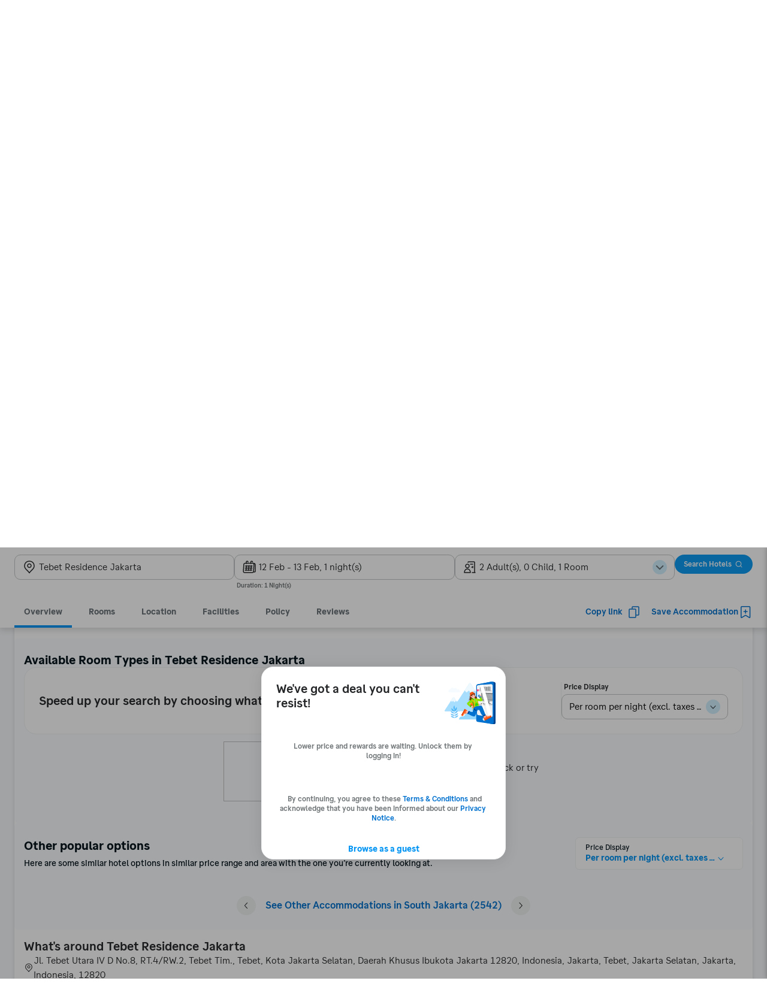

--- FILE ---
content_type: text/html; charset=utf-8
request_url: https://www.traveloka.com/en-ph/hotel/indonesia/tebet-residence-jakarta-9000000133768
body_size: 82221
content:
<!DOCTYPE html><html style="height:100%" lang="en-ph"><head><meta charSet="utf-8"/><meta name="viewport" content="width=device-width"/><link rel="canonical" href="https://www.traveloka.com/en-ph/hotel/indonesia/tebet-residence-jakarta-9000000133768"/><link rel="alternate" hrefLang="id" href="https://www.traveloka.com/id-id/hotel/indonesia/tebet-residence-jakarta-9000000133768"/><link rel="alternate" hrefLang="en-id" href="https://www.traveloka.com/en-id/hotel/indonesia/tebet-residence-jakarta-9000000133768"/><link rel="alternate" hrefLang="en-us" href="https://www.traveloka.com/en-en/hotel/indonesia/tebet-residence-jakarta-9000000133768"/><link rel="alternate" hrefLang="en-my" href="https://www.traveloka.com/en-my/hotel/indonesia/tebet-residence-jakarta-9000000133768"/><link rel="alternate" hrefLang="ms" href="https://www.traveloka.com/ms-my/hotel/indonesia/tebet-residence-jakarta-9000000133768"/><link rel="alternate" hrefLang="en-ph" href="https://www.traveloka.com/en-ph/hotel/indonesia/tebet-residence-jakarta-9000000133768"/><link rel="alternate" hrefLang="en-sg" href="https://www.traveloka.com/en-sg/hotel/indonesia/tebet-residence-jakarta-9000000133768"/><link rel="alternate" hrefLang="en-th" href="https://www.traveloka.com/en-th/hotel/indonesia/tebet-residence-jakarta-9000000133768"/><link rel="alternate" hrefLang="th" href="https://www.traveloka.com/th-th/hotel/indonesia/tebet-residence-jakarta-9000000133768"/><link rel="alternate" hrefLang="vi" href="https://www.traveloka.com/vi-vn/hotel/indonesia/tebet-residence-jakarta-9000000133768"/><link rel="alternate" hrefLang="en-vn" href="https://www.traveloka.com/en-vn/hotel/indonesia/tebet-residence-jakarta-9000000133768"/><link rel="alternate" hrefLang="en-au" href="https://www.traveloka.com/en-au/hotel/indonesia/tebet-residence-jakarta-9000000133768"/><link rel="alternate" hrefLang="en-kr" href="https://www.traveloka.com/en-kr/hotel/indonesia/tebet-residence-jakarta-9000000133768"/><link rel="alternate" hrefLang="ko" href="https://www.traveloka.com/ko-kr/hotel/indonesia/tebet-residence-jakarta-9000000133768"/><link rel="alternate" hrefLang="en-jp" href="https://www.traveloka.com/en-jp/hotel/indonesia/tebet-residence-jakarta-9000000133768"/><link rel="alternate" hrefLang="ja" href="https://www.traveloka.com/ja-jp/hotel/indonesia/tebet-residence-jakarta-9000000133768"/><link rel="alternate" hrefLang="zh" href="https://www.traveloka.com/zh-my/hotel/indonesia/tebet-residence-jakarta-9000000133768"/><link rel="alternate" hrefLang="zh" href="https://www.traveloka.com/zh-tw/hotel/indonesia/tebet-residence-jakarta-9000000133768"/><link rel="alternate" hrefLang="zh-en" href="https://www.traveloka.com/zh-en/hotel/indonesia/tebet-residence-jakarta-9000000133768"/><link rel="alternate" hrefLang="zh" href="https://www.traveloka.com/zh-hk/hotel/indonesia/tebet-residence-jakarta-9000000133768"/><link rel="alternate" hrefLang="en-hk" href="https://www.traveloka.com/en-hk/hotel/indonesia/tebet-residence-jakarta-9000000133768"/><link rel="alternate" hrefLang="en-tw" href="https://www.traveloka.com/en-tw/hotel/indonesia/tebet-residence-jakarta-9000000133768"/><title>Tebet Residence Jakarta, South Jakarta | Book Now with Deals &amp; Updated Prices 2026</title><meta name="description" content="Book Accommodation online with the discount up to 30% in Traveloka. Located in South Jakarta, Tebet Residence Jakarta is good accommodation for your stay."/><meta property="og:title" content="Tebet Residence Jakarta, South Jakarta | Book Now with Deals &amp; Updated Prices 2026"/><meta property="og:description" content="Book Accommodation online with the discount up to 30% in Traveloka. Located in South Jakarta, Tebet Residence Jakarta is good accommodation for your stay."/><meta property="og:image" content="https://ik.imagekit.io/tvlk/apr-asset/dgXfoyh24ryQLRcGq00cIdKHRmotrWLNlvG-TxlcLxGkiDwaUSggleJNPRgIHCX6/hotel/asset/20023390-e9353b64d72a297989e659cb9a4e483f.jpeg?tr=q-80,c-at_max,w-1280,h-720&amp;_src=imagekit"/><meta property="og:type" content="Website"/><meta property="og:url" content="https://www.traveloka.com/en-ph/hotel/indonesia/tebet-residence-jakarta-9000000133768"/><meta name="twitter:card" content="summary_large_image"/><meta name="twitter:title" content="Tebet Residence Jakarta, South Jakarta | Book Now with Deals &amp; Updated Prices 2026"/><meta name="twitter:description" content="Book Accommodation online with the discount up to 30% in Traveloka. Located in South Jakarta, Tebet Residence Jakarta is good accommodation for your stay."/><meta name="twitter:site" content="https://www.traveloka.com/"/><meta name="twitter:creator" content="@traveloka"/><meta name="twitter:image" content="https://ik.imagekit.io/tvlk/apr-asset/dgXfoyh24ryQLRcGq00cIdKHRmotrWLNlvG-TxlcLxGkiDwaUSggleJNPRgIHCX6/hotel/asset/20023390-e9353b64d72a297989e659cb9a4e483f.jpeg?tr=q-80,c-at_max,w-1280,h-720&amp;_src=imagekit"/><script type="application/ld+json">{"@context":"https://schema.org/","@type":"Hotel","name":"Tebet Residence Jakarta","description":"Book Accommodation online with the discount up to 30% in Traveloka. Located in South Jakarta, Tebet Residence Jakarta is good accommodation for your stay.","aggregateRating":{"@type":"AggregateRating","ratingValue":7.5,"reviewCount":58,"bestRating":10,"worstRating":1},"image":"https://ik.imagekit.io/tvlk/apr-asset/dgXfoyh24ryQLRcGq00cIdKHRmotrWLNlvG-TxlcLxGkiDwaUSggleJNPRgIHCX6/hotel/asset/20023390-e9353b64d72a297989e659cb9a4e483f.jpeg?tr=q-80,c-at_max,w-1280,h-720&_src=imagekit","url":"https://www.traveloka.com/en-ph/hotel/indonesia/tebet-residence-jakarta-9000000133768","address":{"@type":"PostalAddress","addressLocality":"Jl. Tebet Utara IV D No.8, RT.4/RW.2, Tebet Tim., Tebet, Kota Jakarta Selatan, Daerah Khusus Ibukota Jakarta 12820, Indonesia, Jakarta","addressCountry":"Indonesia","addressRegion":"Jakarta","streetAddress":"Jl. Tebet Utara IV D No.8, RT.4/RW.2, Tebet Tim., Tebet, Kota Jakarta Selatan, Daerah Khusus Ibukota Jakarta 12820, Indonesia, Jakarta, Tebet, Jakarta Selatan, Jakarta, Indonesia, 12820","postalCode":"12820"}}</script><script type="application/ld+json">{"@context":"https://schema.org/","@type":"BreadcrumbList","itemListElement":[{"@type":"ListItem","position":1,"item":{"@id":"https://www.traveloka.com/en-ph/hotel","name":"Hotel"}},{"@type":"ListItem","position":2,"item":{"@id":"https://www.traveloka.com/en-ph/hotel/indonesia","name":"Indonesia"}},{"@type":"ListItem","position":3,"item":{"@id":"https://www.traveloka.com/en-ph/hotel/indonesia/region/jakarta-102813","name":"Jakarta"}},{"@type":"ListItem","position":4,"item":{"@id":"https://www.traveloka.com/en-ph/hotel/indonesia/city/south-jakarta-102990","name":"South Jakarta"}},{"@type":"ListItem","position":5,"item":{"@id":"https://www.traveloka.com/en-ph/hotel/indonesia/area/tebet-102997","name":"Tebet"}}]}</script><link rel="preload" as="image" href="https://ik.imagekit.io/tvlk/apr-asset/dgXfoyh24ryQLRcGq00cIdKHRmotrWLNlvG-TxlcLxGkiDwaUSggleJNPRgIHCX6/hotel/asset/20023390-e9353b64d72a297989e659cb9a4e483f.jpeg?_src=imagekit&amp;tr=c-at_max,fo-auto,h-332,q-80,w-480" imageSrcSet="https://ik.imagekit.io/tvlk/apr-asset/dgXfoyh24ryQLRcGq00cIdKHRmotrWLNlvG-TxlcLxGkiDwaUSggleJNPRgIHCX6/hotel/asset/20023390-e9353b64d72a297989e659cb9a4e483f.jpeg?_src=imagekit&amp;tr=c-at_max,fo-auto,h-332,q-80,w-480 1x, https://ik.imagekit.io/tvlk/apr-asset/dgXfoyh24ryQLRcGq00cIdKHRmotrWLNlvG-TxlcLxGkiDwaUSggleJNPRgIHCX6/hotel/asset/20023390-e9353b64d72a297989e659cb9a4e483f.jpeg?_src=imagekit&amp;tr=dpr-2,c-at_max,fo-auto,h-332,q-80,w-480 2x, https://ik.imagekit.io/tvlk/apr-asset/dgXfoyh24ryQLRcGq00cIdKHRmotrWLNlvG-TxlcLxGkiDwaUSggleJNPRgIHCX6/hotel/asset/20023390-e9353b64d72a297989e659cb9a4e483f.jpeg?_src=imagekit&amp;tr=dpr-3,c-at_max,fo-auto,h-332,q-80,w-480 3x" fetchPriority="high"/><link rel="preload" as="image" href="https://ik.imagekit.io/tvlk/apr-asset/dgXfoyh24ryQLRcGq00cIdKHRmotrWLNlvG-TxlcLxGkiDwaUSggleJNPRgIHCX6/hotel/asset/20023390-bc143d24713c82997d4a9e72237f962a.jpeg?_src=imagekit&amp;tr=c-at_max,fo-auto,h-162,q-80,w-234.66666666666666" imageSrcSet="https://ik.imagekit.io/tvlk/apr-asset/dgXfoyh24ryQLRcGq00cIdKHRmotrWLNlvG-TxlcLxGkiDwaUSggleJNPRgIHCX6/hotel/asset/20023390-bc143d24713c82997d4a9e72237f962a.jpeg?_src=imagekit&amp;tr=c-at_max,fo-auto,h-162,q-80,w-234.66666666666666 1x, https://ik.imagekit.io/tvlk/apr-asset/dgXfoyh24ryQLRcGq00cIdKHRmotrWLNlvG-TxlcLxGkiDwaUSggleJNPRgIHCX6/hotel/asset/20023390-bc143d24713c82997d4a9e72237f962a.jpeg?_src=imagekit&amp;tr=dpr-2,c-at_max,fo-auto,h-162,q-80,w-234.66666666666666 2x, https://ik.imagekit.io/tvlk/apr-asset/dgXfoyh24ryQLRcGq00cIdKHRmotrWLNlvG-TxlcLxGkiDwaUSggleJNPRgIHCX6/hotel/asset/20023390-bc143d24713c82997d4a9e72237f962a.jpeg?_src=imagekit&amp;tr=dpr-3,c-at_max,fo-auto,h-162,q-80,w-234.66666666666666 3x"/><link rel="preload" as="image" href="https://ik.imagekit.io/tvlk/apr-asset/dgXfoyh24ryQLRcGq00cIdKHRmotrWLNlvG-TxlcLxGkiDwaUSggleJNPRgIHCX6/hotel/asset/20023390-c46c552d19ed8952a77af4d03258c68b.jpeg?_src=imagekit&amp;tr=c-at_max,fo-auto,h-162,q-80,w-234.66666666666666" imageSrcSet="https://ik.imagekit.io/tvlk/apr-asset/dgXfoyh24ryQLRcGq00cIdKHRmotrWLNlvG-TxlcLxGkiDwaUSggleJNPRgIHCX6/hotel/asset/20023390-c46c552d19ed8952a77af4d03258c68b.jpeg?_src=imagekit&amp;tr=c-at_max,fo-auto,h-162,q-80,w-234.66666666666666 1x, https://ik.imagekit.io/tvlk/apr-asset/dgXfoyh24ryQLRcGq00cIdKHRmotrWLNlvG-TxlcLxGkiDwaUSggleJNPRgIHCX6/hotel/asset/20023390-c46c552d19ed8952a77af4d03258c68b.jpeg?_src=imagekit&amp;tr=dpr-2,c-at_max,fo-auto,h-162,q-80,w-234.66666666666666 2x, https://ik.imagekit.io/tvlk/apr-asset/dgXfoyh24ryQLRcGq00cIdKHRmotrWLNlvG-TxlcLxGkiDwaUSggleJNPRgIHCX6/hotel/asset/20023390-c46c552d19ed8952a77af4d03258c68b.jpeg?_src=imagekit&amp;tr=dpr-3,c-at_max,fo-auto,h-162,q-80,w-234.66666666666666 3x"/><link rel="preload" as="image" href="https://ik.imagekit.io/tvlk/apr-asset/dgXfoyh24ryQLRcGq00cIdKHRmotrWLNlvG-TxlcLxGkiDwaUSggleJNPRgIHCX6/hotel/asset/20023390-8282c2ebe790e446bcdac084713c80b6.jpeg?_src=imagekit&amp;tr=c-at_max,fo-auto,h-162,q-80,w-234.66666666666666" imageSrcSet="https://ik.imagekit.io/tvlk/apr-asset/dgXfoyh24ryQLRcGq00cIdKHRmotrWLNlvG-TxlcLxGkiDwaUSggleJNPRgIHCX6/hotel/asset/20023390-8282c2ebe790e446bcdac084713c80b6.jpeg?_src=imagekit&amp;tr=c-at_max,fo-auto,h-162,q-80,w-234.66666666666666 1x, https://ik.imagekit.io/tvlk/apr-asset/dgXfoyh24ryQLRcGq00cIdKHRmotrWLNlvG-TxlcLxGkiDwaUSggleJNPRgIHCX6/hotel/asset/20023390-8282c2ebe790e446bcdac084713c80b6.jpeg?_src=imagekit&amp;tr=dpr-2,c-at_max,fo-auto,h-162,q-80,w-234.66666666666666 2x, https://ik.imagekit.io/tvlk/apr-asset/dgXfoyh24ryQLRcGq00cIdKHRmotrWLNlvG-TxlcLxGkiDwaUSggleJNPRgIHCX6/hotel/asset/20023390-8282c2ebe790e446bcdac084713c80b6.jpeg?_src=imagekit&amp;tr=dpr-3,c-at_max,fo-auto,h-162,q-80,w-234.66666666666666 3x"/><link rel="preload" as="image" href="https://ik.imagekit.io/tvlk/apr-asset/dgXfoyh24ryQLRcGq00cIdKHRmotrWLNlvG-TxlcLxGkiDwaUSggleJNPRgIHCX6/hotel/asset/20023390-c17b96b11de1c645724b9206fd111772.jpeg?_src=imagekit&amp;tr=c-at_max,fo-auto,h-162,q-80,w-234.66666666666666" imageSrcSet="https://ik.imagekit.io/tvlk/apr-asset/dgXfoyh24ryQLRcGq00cIdKHRmotrWLNlvG-TxlcLxGkiDwaUSggleJNPRgIHCX6/hotel/asset/20023390-c17b96b11de1c645724b9206fd111772.jpeg?_src=imagekit&amp;tr=c-at_max,fo-auto,h-162,q-80,w-234.66666666666666 1x, https://ik.imagekit.io/tvlk/apr-asset/dgXfoyh24ryQLRcGq00cIdKHRmotrWLNlvG-TxlcLxGkiDwaUSggleJNPRgIHCX6/hotel/asset/20023390-c17b96b11de1c645724b9206fd111772.jpeg?_src=imagekit&amp;tr=dpr-2,c-at_max,fo-auto,h-162,q-80,w-234.66666666666666 2x, https://ik.imagekit.io/tvlk/apr-asset/dgXfoyh24ryQLRcGq00cIdKHRmotrWLNlvG-TxlcLxGkiDwaUSggleJNPRgIHCX6/hotel/asset/20023390-c17b96b11de1c645724b9206fd111772.jpeg?_src=imagekit&amp;tr=dpr-3,c-at_max,fo-auto,h-162,q-80,w-234.66666666666666 3x"/><link rel="preload" as="image" href="https://ik.imagekit.io/tvlk/apr-asset/dgXfoyh24ryQLRcGq00cIdKHRmotrWLNlvG-TxlcLxGkiDwaUSggleJNPRgIHCX6/hotel/asset/20023390-bd1b5e2c46aee5f323816bd0b151cf84.jpeg?_src=imagekit&amp;tr=c-at_max,fo-auto,h-162,q-80,w-234.66666666666666" imageSrcSet="https://ik.imagekit.io/tvlk/apr-asset/dgXfoyh24ryQLRcGq00cIdKHRmotrWLNlvG-TxlcLxGkiDwaUSggleJNPRgIHCX6/hotel/asset/20023390-bd1b5e2c46aee5f323816bd0b151cf84.jpeg?_src=imagekit&amp;tr=c-at_max,fo-auto,h-162,q-80,w-234.66666666666666 1x, https://ik.imagekit.io/tvlk/apr-asset/dgXfoyh24ryQLRcGq00cIdKHRmotrWLNlvG-TxlcLxGkiDwaUSggleJNPRgIHCX6/hotel/asset/20023390-bd1b5e2c46aee5f323816bd0b151cf84.jpeg?_src=imagekit&amp;tr=dpr-2,c-at_max,fo-auto,h-162,q-80,w-234.66666666666666 2x, https://ik.imagekit.io/tvlk/apr-asset/dgXfoyh24ryQLRcGq00cIdKHRmotrWLNlvG-TxlcLxGkiDwaUSggleJNPRgIHCX6/hotel/asset/20023390-bd1b5e2c46aee5f323816bd0b151cf84.jpeg?_src=imagekit&amp;tr=dpr-3,c-at_max,fo-auto,h-162,q-80,w-234.66666666666666 3x"/><link rel="preload" as="image" href="https://ik.imagekit.io/tvlk/apr-asset/dgXfoyh24ryQLRcGq00cIdKHRmotrWLNlvG-TxlcLxGkiDwaUSggleJNPRgIHCX6/hotel/asset/20023390-13847b76c2849fe33c2d531be2005ba5.jpeg?_src=imagekit&amp;tr=c-at_max,fo-auto,h-162,q-80,w-234.66666666666666" imageSrcSet="https://ik.imagekit.io/tvlk/apr-asset/dgXfoyh24ryQLRcGq00cIdKHRmotrWLNlvG-TxlcLxGkiDwaUSggleJNPRgIHCX6/hotel/asset/20023390-13847b76c2849fe33c2d531be2005ba5.jpeg?_src=imagekit&amp;tr=c-at_max,fo-auto,h-162,q-80,w-234.66666666666666 1x, https://ik.imagekit.io/tvlk/apr-asset/dgXfoyh24ryQLRcGq00cIdKHRmotrWLNlvG-TxlcLxGkiDwaUSggleJNPRgIHCX6/hotel/asset/20023390-13847b76c2849fe33c2d531be2005ba5.jpeg?_src=imagekit&amp;tr=dpr-2,c-at_max,fo-auto,h-162,q-80,w-234.66666666666666 2x, https://ik.imagekit.io/tvlk/apr-asset/dgXfoyh24ryQLRcGq00cIdKHRmotrWLNlvG-TxlcLxGkiDwaUSggleJNPRgIHCX6/hotel/asset/20023390-13847b76c2849fe33c2d531be2005ba5.jpeg?_src=imagekit&amp;tr=dpr-3,c-at_max,fo-auto,h-162,q-80,w-234.66666666666666 3x"/><script type="application/ld+json">{"@context":"https://schema.org","@type":"FAQPage","mainEntity":[{"@type":"Question","name":"What are available facilities at Tebet Residence Jakarta?","acceptedAnswer":{"@type":"Answer","text":"There are top facilites at Tebet Residence Jakarta such as AC, Parking, WiFi. (some may require extra charges)"}},{"@type":"Question","name":"What is normal check-in & check-out time at Tebet Residence Jakarta?","acceptedAnswer":{"@type":"Answer","text":"The standard check-in time at Tebet Residence Jakarta is starting from 14:00 - 22:00 while the latest check-out time is at 01:00 - 12:00"}},{"@type":"Question","name":"What is the star rating of Tebet Residence Jakarta?","acceptedAnswer":{"@type":"Answer","text":"Tebet Residence Jakarta is a 0.0-star hotel."}},{"@type":"Question","name":"How many rooms are available at Tebet Residence Jakarta?","acceptedAnswer":{"@type":"Answer","text":"Tebet Residence Jakarta has 10 rooms in total."}},{"@type":"Question","name":"Does Tebet Residence Jakarta provide parking?","acceptedAnswer":{"@type":"Answer","text":"Yes, Tebet Residence Jakarta provides parking. Please confirm details directly with the hotel."}},{"@type":"Question","name":"What do past guests say about Tebet Residence Jakarta?","acceptedAnswer":{"@type":"Answer","text":"Tebet Residence Jakarta is well-known for its Cleanliness, Room Comfort, Meal, as reviewed by verified Traveloka guests."}}]}</script><meta name="next-head-count" content="48"/><meta name="theme-color" content="#0A9AF2"/><link rel="manifest" href="/manifest.json"/><script nonce="RaQCwuYAxXm+HP6+Xdbadw==">window.WWW_APP_VERSION='release_webacd_20260122-7763a803a6';</script><style>
    
      @font-face {
        font-family: Godwit;
        src: url(https://d1785e74lyxkqq.cloudfront.net/fonts/GodwitText-Regular.woff2) format('woff2'), url(https://d1785e74lyxkqq.cloudfront.net/fonts/GodwitText-Regular.woff) format('woff');
        font-weight: 400;
        font-style: normal;
        font-display: swap;
      }
    

      @font-face {
        font-family: Godwit;
        src: url(https://d1785e74lyxkqq.cloudfront.net/fonts/GodwitText-Medium.woff2) format('woff2'), url(https://d1785e74lyxkqq.cloudfront.net/fonts/GodwitText-Medium.woff) format('woff');
        font-weight: 500;
        font-style: normal;
        font-display: swap;
      }
    

      @font-face {
        font-family: Godwit;
        src: url(https://d1785e74lyxkqq.cloudfront.net/fonts/GodwitText-SemiBold.woff2) format('woff2'), url(https://d1785e74lyxkqq.cloudfront.net/fonts/GodwitText-SemiBold.woff) format('woff');
        font-weight: 600;
        font-style: normal;
        font-display: swap;
      }
    

      @font-face {
        font-family: Godwit;
        src: url(https://d1785e74lyxkqq.cloudfront.net/fonts/GodwitText-Bold.woff2) format('woff2'), url(https://d1785e74lyxkqq.cloudfront.net/fonts/GodwitText-Bold.woff) format('woff');
        font-weight: 700;
        font-style: normal;
        font-display: swap;
      }
    

      @font-face {
        font-family: Godwit;
        src: url(https://d1785e74lyxkqq.cloudfront.net/fonts/GodwitText-ExtraBold.woff2) format('woff2'), url(https://d1785e74lyxkqq.cloudfront.net/fonts/GodwitText-ExtraBold.woff) format('woff');
        font-weight: 900;
        font-style: normal;
        font-display: swap;
      }
    
    
  </style><style>
  #__next {
    display: flex;
    flex-direction: column;
    height: 100%;
    z-index: 1;
    position: relative;
  }
  [data-subtree] {
    display: block;
  }
  * {
    font-variant-ligatures: none !important;
  }
  body { -webkit-font-smoothing: antialiased; -moz-osx-font-smoothing: grayscale; }
  ::-ms-reveal {
    display: none;
  }
</style><script nonce="RaQCwuYAxXm+HP6+Xdbadw==" id="debug">!function(){try{var a=history.replaceState,t=location.pathname+location.search;history.replaceState=function(){const e=arguments[2].replace(/(\#.*)/,""),c="/en-en"+e,o="/en-en"+e.replace(/^\/\?/,"?");c!=t&&o!=t&&a.apply(history,arguments)}}catch(a){}}();</script><style id="react-native-stylesheet">[stylesheet-group="0"]{}
html{-ms-text-size-adjust:100%;-webkit-text-size-adjust:100%;-webkit-tap-highlight-color:rgba(0,0,0,0);}
body{margin:0;}
button::-moz-focus-inner,input::-moz-focus-inner{border:0;padding:0;}
input::-webkit-inner-spin-button,input::-webkit-outer-spin-button,input::-webkit-search-cancel-button,input::-webkit-search-decoration,input::-webkit-search-results-button,input::-webkit-search-results-decoration{display:none;}
[stylesheet-group="0.1"]{}
:focus:not([data-focusvisible-polyfill]){outline: none;}
[stylesheet-group="0.5"]{}
.css-4rbku5{background-color:rgba(0,0,0,0.00);color:inherit;font:inherit;list-style:none;margin-bottom:0px;margin-left:0px;margin-right:0px;margin-top:0px;text-align:inherit;text-decoration:none;}
.css-18t94o4{cursor:pointer;}
[stylesheet-group="1"]{}
.css-1dbjc4n{-ms-flex-align:stretch;-ms-flex-direction:column;-ms-flex-negative:0;-ms-flex-preferred-size:auto;-webkit-align-items:stretch;-webkit-box-align:stretch;-webkit-box-direction:normal;-webkit-box-orient:vertical;-webkit-flex-basis:auto;-webkit-flex-direction:column;-webkit-flex-shrink:0;align-items:stretch;border:0 solid black;box-sizing:border-box;display:-webkit-box;display:-moz-box;display:-ms-flexbox;display:-webkit-flex;display:flex;flex-basis:auto;flex-direction:column;flex-shrink:0;margin-bottom:0px;margin-left:0px;margin-right:0px;margin-top:0px;min-height:0px;min-width:0px;padding-bottom:0px;padding-left:0px;padding-right:0px;padding-top:0px;position:relative;z-index:0;}
.css-901oao{border:0 solid black;box-sizing:border-box;color:rgba(0,0,0,1.00);display:inline;font:14px -apple-system,BlinkMacSystemFont,"Segoe UI",Roboto,Helvetica,Arial,sans-serif;margin-bottom:0px;margin-left:0px;margin-right:0px;margin-top:0px;padding-bottom:0px;padding-left:0px;padding-right:0px;padding-top:0px;white-space:pre-wrap;word-wrap:break-word;}
.css-bfa6kz{max-width:100%;overflow-x:hidden;overflow-y:hidden;text-overflow:ellipsis;white-space:nowrap;}
.css-11aywtz{-moz-appearance:textfield;-webkit-appearance:none;background-color:rgba(0,0,0,0.00);border-bottom-left-radius:0px;border-bottom-right-radius:0px;border-top-left-radius:0px;border-top-right-radius:0px;border:0 solid black;box-sizing:border-box;font:14px -apple-system,BlinkMacSystemFont,"Segoe UI",Roboto,Helvetica,Arial,sans-serif;margin-bottom:0px;margin-left:0px;margin-right:0px;margin-top:0px;padding-bottom:0px;padding-left:0px;padding-right:0px;padding-top:0px;resize:none;}
.css-16my406{color:inherit;font:inherit;white-space:inherit;}
.css-cens5h{-webkit-box-orient:vertical;display:-webkit-box;max-width:100%;overflow-x:hidden;overflow-y:hidden;text-overflow:ellipsis;}
[stylesheet-group="2"]{}
.r-13awgt0{-ms-flex:1 1 0%;-webkit-flex:1;flex:1;}
.r-bztko3{overflow-x:visible;overflow-y:visible;}
.r-1f0042m{border-bottom-left-radius:5px;border-bottom-right-radius:5px;border-top-left-radius:5px;border-top-right-radius:5px;}
.r-tuq35u{padding-bottom:4px;padding-left:4px;padding-right:4px;padding-top:4px;}
.r-kdyh1x{border-bottom-left-radius:6px;border-bottom-right-radius:6px;border-top-left-radius:6px;border-top-right-radius:6px;}
.r-1udh08x{overflow-x:hidden;overflow-y:hidden;}
.r-6koalj{display:-webkit-box;display:-moz-box;display:-ms-flexbox;display:-webkit-flex;display:flex;}
.r-rs99b7{border-bottom-width:1px;border-left-width:1px;border-right-width:1px;border-top-width:1px;}
.r-qpntkw{padding-bottom:6px;padding-left:6px;padding-right:6px;padding-top:6px;}
.r-1yadl64{border-bottom-width:0px;border-left-width:0px;border-right-width:0px;border-top-width:0px;}
.r-1cis278{margin-bottom:-1px;margin-left:-1px;margin-right:-1px;margin-top:-1px;}
.r-t60dpp{padding-bottom:0px;padding-left:0px;padding-right:0px;padding-top:0px;}
.r-17gur6a{border-bottom-left-radius:0px;border-bottom-right-radius:0px;border-top-left-radius:0px;border-top-right-radius:0px;}
.r-nsbfu8{padding-bottom:16px;padding-left:16px;padding-right:16px;padding-top:16px;}
.r-crgep1{margin-bottom:0px;margin-left:0px;margin-right:0px;margin-top:0px;}
.r-xoduu5{display:-webkit-inline-box;display:-moz-inline-box;display:-ms-inline-flexbox;display:-webkit-inline-flex;display:inline-flex;}
.r-h1746q{border-bottom-color:rgba(242,243,243,1.00);border-left-color:rgba(242,243,243,1.00);border-right-color:rgba(242,243,243,1.00);border-top-color:rgba(242,243,243,1.00);}
.r-1dzdj1l{border-bottom-left-radius:10px;border-bottom-right-radius:10px;border-top-left-radius:10px;border-top-right-radius:10px;}
.r-xyw6el{padding-bottom:12px;padding-left:12px;padding-right:12px;padding-top:12px;}
.r-1xfd6ze{border-bottom-left-radius:8px;border-bottom-right-radius:8px;border-top-left-radius:8px;border-top-right-radius:8px;}
.r-1q9bdsx{border-bottom-left-radius:12px;border-bottom-right-radius:12px;border-top-left-radius:12px;border-top-right-radius:12px;}
.r-dta0w2{-ms-flex:2 1 0%;-webkit-flex:2;flex:2;}
.r-1064s9p{margin-bottom:4px;margin-left:4px;margin-right:4px;margin-top:4px;}
.r-1naam9t{border-bottom-color:rgba(1,148,243,1.00);border-left-color:rgba(1,148,243,1.00);border-right-color:rgba(1,148,243,1.00);border-top-color:rgba(1,148,243,1.00);}
.r-1l31rp8{border-bottom-color:rgba(205,208,209,1.00);border-left-color:rgba(205,208,209,1.00);border-right-color:rgba(205,208,209,1.00);border-top-color:rgba(205,208,209,1.00);}
.r-y47klf{border-bottom-left-radius:20px;border-bottom-right-radius:20px;border-top-left-radius:20px;border-top-right-radius:20px;}
.r-11mg6pl{border-bottom-color:rgba(255,255,255,1.00);border-left-color:rgba(255,255,255,1.00);border-right-color:rgba(255,255,255,1.00);border-top-color:rgba(255,255,255,1.00);}
.r-1867qdf{border-bottom-left-radius:16px;border-bottom-right-radius:16px;border-top-left-radius:16px;border-top-right-radius:16px;}
.r-14f9gny{border-bottom-width:4px;border-left-width:4px;border-right-width:4px;border-top-width:4px;}
.r-bgc8nv{display:table;}
.r-29ag51{display:table-row;}
.r-aka4e8{display:table-cell;}
.r-sdzlij{border-bottom-left-radius:9999px;border-bottom-right-radius:9999px;border-top-left-radius:9999px;border-top-right-radius:9999px;}
.r-d045u9{border-bottom-width:2px;border-left-width:2px;border-right-width:2px;border-top-width:2px;}
.r-d23pfw{padding-bottom:24px;padding-left:24px;padding-right:24px;padding-top:24px;}
.r-1phboty{border-bottom-style:solid;border-left-style:solid;border-right-style:solid;border-top-style:solid;}
[stylesheet-group="2.1"]{}
.r-1jgb5lz{margin-left:auto;margin-right:auto;}
.r-r0h9e2{margin-bottom:0px;margin-top:0px;}
.r-1e081e0{padding-left:12px;padding-right:12px;}
.r-oyd9sg{padding-bottom:4px;padding-top:4px;}
.r-1pn2ns4{padding-left:8px;padding-right:8px;}
.r-5njf8e{padding-bottom:8px;padding-top:8px;}
.r-ymttw5{padding-left:16px;padding-right:16px;}
.r-1w50u8q{padding-bottom:10px;padding-top:10px;}
.r-s1qlax{padding-left:4px;padding-right:4px;}
.r-1p6iasa{margin-bottom:4px;margin-top:4px;}
.r-1f1sjgu{padding-bottom:12px;padding-top:12px;}
.r-1guathk{padding-left:24px;padding-right:24px;}
.r-tvv088{padding-bottom:20px;padding-top:20px;}
.r-1h4fu65{padding-bottom:24px;padding-top:24px;}
.r-1yzf0co{padding-bottom:16px;padding-top:16px;}
.r-1dye5f7{padding-left:32px;padding-right:32px;}
.r-10x3wzx{padding-bottom:40px;padding-top:40px;}
.r-1hy1u7s{margin-left:24px;margin-right:24px;}
.r-mvpalk{margin-left:0px;margin-right:0px;}
[stylesheet-group="2.2"]{}
.r-1ihkh82{background-color:rgba(247,249,250,1.00);}
.r-sa2ff0{min-height:100vh;}
.r-tk5c4z{min-width:1232px;}
.r-13qz1uu{width:100%;}
.r-ipm5af{top:0px;}
.r-8ny0jo{z-index:101;}
.r-iy1yoi{-moz-transition:all ease 200ms;-webkit-transition:all ease 200ms;transition:all ease 200ms;}
.r-1awozwy{-ms-flex-align:center;-webkit-align-items:center;-webkit-box-align:center;align-items:center;}
.r-1777fci{-ms-flex-pack:center;-webkit-box-pack:center;-webkit-justify-content:center;justify-content:center;}
.r-u8s1d{position:absolute;}
.r-82yag{min-width:1222px;}
.r-wy61xf{height:72px;}
.r-184en5c{z-index:1;}
.r-14lw9ot{background-color:rgba(255,255,255,1.00);}
.r-10gryf7{min-height:56px;}
.r-18u37iz{-ms-flex-direction:row;-webkit-box-direction:normal;-webkit-box-orient:horizontal;-webkit-flex-direction:row;flex-direction:row;}
.r-1wtj0ep{-ms-flex-pack:justify;-webkit-box-pack:justify;-webkit-justify-content:space-between;justify-content:space-between;}
.r-17yavnb{width:1222px;}
.r-1b7u577{margin-right:12px;}
.r-1r8g8re{height:36px;}
.r-lrvibr{-moz-user-select:none;-ms-user-select:none;-webkit-user-select:none;user-select:none;}
.r-fdjqy7{text-align:left;}
.r-633pao{pointer-events:none!important;}
.r-1euycsn{-ms-flex-direction:row-reverse;-webkit-box-direction:reverse;-webkit-box-orient:horizontal;-webkit-flex-direction:row-reverse;flex-direction:row-reverse;}
.r-q3we1{margin-top:-4px;}
.r-j76wpu{top:100%;}
.r-b4qz5r{box-shadow:0px 4px 10px rgba(3,18,26,0.15);}
.r-4k2abt{-webkit-transform-origin:top center;transform-origin:top center;}
.r-1ep47lj{-webkit-transition-duration:300ms;transition-duration:300ms;}
.r-1clhhh9{-moz-transition-property:all;-webkit-transition-property:all;transition-property:all;}
.r-1ftll1t{-webkit-transition-timing-function:ease-out;transition-timing-function:ease-out;}
.r-1kb76zh{margin-right:8px;}
.r-1q142lx{-ms-flex-negative:0;-webkit-flex-shrink:0;flex-shrink:0;}
.r-1pi2tsx{height:100%;}
.r-bnwqim{position:relative;}
.r-13hce6t{margin-left:4px;}
.r-eafdt9{-webkit-transition-duration:0.15s;transition-duration:0.15s;}
.r-1i6wzkk{-moz-transition-property:opacity;-webkit-transition-property:opacity;transition-property:opacity;}
.r-1loqt21{cursor:pointer;}
.r-1otgn73{-ms-touch-action:manipulation;touch-action:manipulation;}
.r-10paoce{outline-width:0px;}
.r-1vonz36{clip:rect(0,0,0,0);}
.r-109y4c4{height:1px;}
.r-3s2u2q{white-space:nowrap;}
.r-92ng3h{width:1px;}
.r-uh8wd5{font-family:Godwit,NotoSansJP,-apple-system,BlinkMacSystemFont,Segoe UI,Roboto,Arial,sans-serif,Apple Color Emoji,Segoe UI Emoji,Segoe UI Symbol;}
.r-b88u0q{font-weight:700;}
.r-q4m81j{text-align:center;}
.r-1o4mh9l{font-size:0.875rem;}
.r-f0eezp{line-height:1rem;}
.r-1ugchlj{height:44px;}
.r-tzz3ar{-ms-flex-wrap:nowrap;-webkit-box-lines:nowrap;-webkit-flex-wrap:nowrap;flex-wrap:nowrap;}
.r-1ktosi0{max-width:1222px;}
.r-mrxtjd{min-width:720px;}
.r-88pszg{margin-right:16px;}
.r-1g40b8q{z-index:3;}
.r-wech8c{max-width:1280px;}
.r-1habvwh{-ms-flex-align:start;-webkit-align-items:flex-start;-webkit-box-align:start;align-items:flex-start;}
.r-1h0z5md{-ms-flex-pack:start;-webkit-box-pack:start;-webkit-justify-content:flex-start;justify-content:flex-start;}
.r-tqpus0{z-index:initial;}
.r-1472mwg{height:24px;}
.r-1d4mawv{margin-right:4px;}
.r-ct1kkl::-webkit-input-placeholder{color:rgba(162,166,168,1.00);opacity:1;}
.r-ct1kkl::-moz-placeholder{color:rgba(162,166,168,1.00);opacity:1;}
.r-ct1kkl:-ms-input-placeholder{color:rgba(162,166,168,1.00);opacity:1;}
.r-ct1kkl::placeholder{color:rgba(162,166,168,1.00);opacity:1;}
.r-k1fkm9{-webkit-animation-name:r-1l9b1p3;animation-name:r-1l9b1p3;}
@-webkit-keyframes r-1l9b1p3{from{-webkit-transform:translate3d(-100%, 0, 0);transform:translate3d(-100%, 0, 0);}to{-webkit-transform:translate3d(100%, 0, 0);transform:translate3d(100%, 0, 0);}}
@keyframes r-1l9b1p3{from{-webkit-transform:translate3d(-100%, 0, 0);transform:translate3d(-100%, 0, 0);}to{-webkit-transform:translate3d(100%, 0, 0);transform:translate3d(100%, 0, 0);}}
.r-1ny4l3l{outline-style:none;}
.r-1w9mtv9{font-variant:tabular-nums;}
.r-10ahfku{z-index:11;}
.r-9aw3ui{gap:4px;}
.r-1dsp0cd{-moz-transition:all ease 500ms;-webkit-transition:all ease 500ms;transition:all ease 500ms;}
.r-95jzfe{padding-top:16px;}
.r-cldt0e{width:1232px;}
.r-1i6dfp5{row-gap:12px;}
.r-zo7nv5{-moz-column-gap:16px;-webkit-column-gap:16px;column-gap:16px;}
.r-1w6e6rj{-ms-flex-wrap:wrap;-webkit-box-lines:multiple;-webkit-flex-wrap:wrap;flex-wrap:wrap;}
.r-1kbdv8c{-moz-column-gap:4px;-webkit-column-gap:4px;column-gap:4px;}
.r-1kfrs79{font-weight:600;}
.r-1cg806a{max-width:120px;}
.r-1enofrn{font-size:12px;}
.r-majxgm{font-weight:500;}
.r-1cwl3u0{line-height:16px;}
.r-j9b53g{border-top-left-radius:10px;}
.r-1i97xy8{border-top-right-radius:10px;}
.r-1ta3fxp{-moz-column-gap:8px;-webkit-column-gap:8px;column-gap:8px;}
.r-1z0tv5g{height:332px;}
.r-hv712p{row-gap:8px;}
.r-drfeu3{background-color:rgba(0,0,0,0.50);}
.r-1yos0t3{box-shadow:0px 2px 5px rgba(3,18,26,0.15);}
.r-3mtglp{row-gap:16px;}
.r-f1w8kp{border-top-left-radius:20px;}
.r-cqzzvf{border-top-right-radius:20px;}
.r-pm2fo{border-bottom-left-radius:0px;}
.r-zmljjp{border-bottom-right-radius:0px;}
.r-1cya0hk{row-gap:20px;}
.r-f4gmv6{gap:16px;}
.r-1hz2hmk{background-position-x:4px;}
.r-13okj4c{background-position-y:-4px;}
.r-u6sd8q{background-repeat:no-repeat;}
.r-1ssbvtb{gap:12px;}
.r-cbk0u9{max-height:384px;}
.r-xd6kpl{padding-bottom:8px;}
.r-1cmwbt1{gap:8px;}
.r-10i3mll{color:rgba(27,160,226,1.00);}
.r-zl2h9q{margin-bottom:2px;}
.r-5m2j13{background-image:-webkit-linear-gradient(45deg, #FFFFFF 60%, rgba(255, 255, 255, 0) 100%);background-image:-moz-linear-gradient(45deg, #FFFFFF 60%, rgba(255, 255, 255, 0) 100%);background-image:linear-gradient(45deg, #FFFFFF 60%, rgba(255, 255, 255, 0) 100%);}
.r-1d2f490{left:0px;}
.r-168tetf{background-color:rgba(250,252,255,1.00);}
.r-eqz5dr{-ms-flex-direction:column;-webkit-box-direction:normal;-webkit-box-orient:vertical;-webkit-flex-direction:column;flex-direction:column;}
.r-1pz39u2{-ms-flex-item-align:stretch;-ms-grid-row-align:stretch;-webkit-align-self:stretch;align-self:stretch;}
.r-ubdpql{width:278px;}
.r-15zivkp{margin-bottom:4px;}
.r-1oji4za{width:30%;}
.r-gmdvlt{width:70%;}
.r-da5iq2{box-shadow:0px 1px 2px rgba(3,18,26,0.20);}
.r-5oul0u{margin-bottom:8px;}
.r-1xlxj57{border-top-color:rgba(205,208,209,1.00);}
.r-5kkj8d{border-top-width:1px;}
.r-6gpygo{margin-bottom:12px;}
.r-1s2bzr4{margin-top:12px;}
.r-49uufg{box-shadow:0px 8px 16px rgba(3,18,26,0.20);}
.r-iphfwy{padding-bottom:4px;}
.r-ttdzmv{padding-top:12px;}
.r-nk2qpz{color:rgba(205,208,209,1.00);}
.r-ovu0ai{font-weight:900;}
.r-jwli3a{color:rgba(255,255,255,1.00);}
.r-1b43r93{font-size:14px;}
.r-rjixqe{line-height:20px;}
.r-obd0qt{-ms-flex-align:end;-webkit-align-items:flex-end;-webkit-box-align:end;align-items:flex-end;}
.r-17s6mgv{-ms-flex-pack:end;-webkit-box-pack:end;-webkit-justify-content:flex-end;justify-content:flex-end;}
.r-105ug2t{pointer-events:auto!important;}
.r-c52zpz{height:265px;}
.r-1cj4tlv{background-image:-webkit-linear-gradient(to top, #ffffff 5%, #ffffff 70%, transparent);background-image:-moz-linear-gradient(to top, #ffffff 5%, #ffffff 70%, transparent);background-image:linear-gradient(to top, #ffffff 5%, #ffffff 70%, transparent);}
.r-1kl1mp1{height:250px;}
.r-1eh2axc{background-color:rgba(3,18,26,0.60);}
.r-1p0dtai{bottom:0px;}
.r-1l7z4oj{padding-bottom:16px;}
.r-1ygmrgt{padding-top:24px;}
.r-1fdih9r{gap:24px;}
.r-15zvd17{aspect-ratio:1.5;}
.r-18kxxzh{-ms-flex-positive:0;-webkit-box-flex:0;-webkit-flex-grow:0;flex-grow:0;}
.r-1wbh5a2{-ms-flex-negative:1;-webkit-flex-shrink:1;flex-shrink:1;}
.r-wqcayw{background-color:rgba(3,18,26,0.65);}
.r-1y80485{background-color:rgba(3,18,26,1.00);}
.r-b8tw3c{width:33.33%;}
.r-1vjbqqu{background-color:rgba(236,248,255,1.00);}
.r-j5fter{background-image:-webkit-linear-gradient(92deg, rgba(81, 149, 227, 0.5) -60%, #D6F1FF 40%, rgba(214, 241, 255, 0.7) 100%);background-image:-moz-linear-gradient(92deg, rgba(81, 149, 227, 0.5) -60%, #D6F1FF 40%, rgba(214, 241, 255, 0.7) 100%);background-image:linear-gradient(92deg, rgba(81, 149, 227, 0.5) -60%, #D6F1FF 40%, rgba(214, 241, 255, 0.7) 100%);}
.r-1r76h38{-ms-flex-preferred-size:30%;-webkit-flex-basis:30%;flex-basis:30%;}
.r-1qhn6m8{padding-left:16px;}
.r-j2kj52{padding-right:12px;}
.r-dwliz8{border-left-width:2px;}
.r-1rxb9bi{row-gap:4px;}
.r-1h9nbw7{color:rgba(53,65,72,1.00);}
.r-uia4a0{-ms-flex-line-pack:center;-webkit-align-content:center;align-content:center;}
.r-qklmqi{border-bottom-width:1px;}
.r-19u6a5r{margin-left:12px;}
.r-14qw7yl{-webkit-transition-duration:200ms;transition-duration:200ms;}
.r-axxi2z{-moz-transition-property:transform;-webkit-transition-property:-webkit-transform,transform;transition-property:-webkit-transform,transform;}
.r-mhe3cw{z-index:10;}
.r-1q52ik8{border-bottom-color:rgba(205,208,209,1.00);}
.r-h3s6tt{height:48px;}
.r-o8yidv{border-top-left-radius:6px;}
.r-ir6n1k{border-top-right-radius:6px;}
.r-1rrbexv{min-width:223px;}
.r-1ud240a{color:rgba(104,113,118,1.00);}
.r-kugk1u{border-bottom-color:rgba(1,148,243,1.00);}
.r-opedn5{border-bottom-width:3px;}
.r-1i6uqv8{color:rgba(1,148,243,1.00);}
.r-9sixei{background-image:-webkit-linear-gradient(137deg, #F5FBFF 0%, #D1F0FF 46.1%, #F5FBFF 96.84%);background-image:-moz-linear-gradient(137deg, #F5FBFF 0%, #D1F0FF 46.1%, #F5FBFF 96.84%);background-image:linear-gradient(137deg, #F5FBFF 0%, #D1F0FF 46.1%, #F5FBFF 96.84%);}
.r-12b20jn{height:118px;}
.r-sx7h5{width:118px;}
.r-me5xia{height:104px;}
.r-1w0ad5y{width:104px;}
.r-s67bdx{font-size:48px;}
.r-1ptu69t{line-height:118px;}
.r-lif3th{width:420px;}
.r-1j5g7oq{border-spacing:0 12px;}
.r-1vzi8xi{vertical-align:middle;}
.r-ytfskt{min-width:90px;}
.r-tbmifm{height:12px;}
.r-1k97etb{background-color:rgba(1,148,243,1.00);}
.r-vsfssm{-webkit-transform:scaleX(0);transform:scaleX(0);}
.r-1lf3rp1{-webkit-transform-origin:left center;transform-origin:left center;}
.r-xn3bmh{-moz-transition:.2s transform linear;-webkit-transition:.2s -webkit-transform linear,.2s transform linear;transition:.2s -webkit-transform linear,.2s transform linear;}
.r-1ff274t{text-align:right;}
.r-1ik5qf4{max-width:500px;}
.r-11g3r6m{padding-right:24px;}
.r-r7719k{box-shadow:0px 4px 10px rgba(3, 18, 26, 0.15);}
.r-17b9qp5{box-shadow:none;}
.r-61z16t{margin-right:0px;}
.r-x03415{min-height:256px;}
.r-b83rso{-ms-flex-preferred-size:25%;-webkit-flex-basis:25%;flex-basis:25%;}
.r-10sqg0u{margin-bottom:1px;}
.r-1jkjb{margin-left:8px;}
.r-1gwmomf{background-color:rgba(2,100,200,1.00);}
.r-1meeyib{background-image:-webkit-linear-gradient(136.94deg, #1A2F78 0%, #1870C9 46.1%, #5195E3 96.84%);;background-image:-moz-linear-gradient(136.94deg, #1A2F78 0%, #1870C9 46.1%, #5195E3 96.84%);;background-image:linear-gradient(136.94deg, #1A2F78 0%, #1870C9 46.1%, #5195E3 96.84%);;}
.r-132bva{height:180px;}
.r-wr1cu8{margin-top:65px;}
.r-cygvgh{font-size:1rem;}
.r-1iukymi{line-height:1.5rem;}
.r-l6n8li{-ms-flex-preferred-size:40%;-webkit-flex-basis:40%;flex-basis:40%;}
.r-1t7uo4s{object-fit:cover;}
.r-5n0r3u{right:10%;}
.r-eq47x2{top:-65px;}
.r-ms8t9i{border-left-width:3px;}
.r-16wqof{padding-bottom:48px;}
.r-aoullt{background-color:rgba(28,41,48,1.00);}
.r-bqdgw5{padding-top:56px;}
.r-169s5xo{margin-bottom:100px;}
.r-16y2uox{-ms-flex-positive:1;-webkit-box-flex:1;-webkit-flex-grow:1;flex-grow:1;}
.r-1o44xyg{background-color:rgba(53,65,72,1.00);}
.r-zd98yo{margin-bottom:32px;}
.r-1ebb2ja{list-style:none;}
.r-nzoivv{opacity:0.65;}
.r-k200y{-ms-flex-item-align:start;-webkit-align-self:flex-start;align-self:flex-start;}
.r-1peese0{margin-bottom:24px;}
.r-1mnahxq{margin-top:0px;}
.r-ypl6q8{opacity:0.15;}
.r-e1k2in{right:16px;}
.r-19lq7b1{top:16px;}
.r-150rngu{-webkit-overflow-scrolling:touch;}
.r-11yh6sk{overflow-x:hidden;}
.r-1rnoaur{overflow-y:auto;}
.r-1sncvnh{-webkit-transform:translateZ(0px);transform:translateZ(0px);}</style><link nonce="RaQCwuYAxXm+HP6+Xdbadw==" rel="preload" as="script" href="https://cdnjs.cloudflare.com/polyfill/v3/polyfill.min.js?features=Intl.RelativeTimeFormat%2CIntl.PluralRules%2CIntl.PluralRules.~locale.en%2CIntl.NumberFormat%2CIntl.NumberFormat.~locale.en%2CIntl.Locale%2CIntl.getCanonicalLocales%2CResizeObserver%2CObject.fromEntries&amp;flags=gated"/><script nonce="RaQCwuYAxXm+HP6+Xdbadw==" src="https://cdnjs.cloudflare.com/polyfill/v3/polyfill.min.js?features=Intl.RelativeTimeFormat%2CIntl.PluralRules%2CIntl.PluralRules.~locale.en%2CIntl.NumberFormat%2CIntl.NumberFormat.~locale.en%2CIntl.Locale%2CIntl.getCanonicalLocales%2CResizeObserver%2CObject.fromEntries&amp;flags=gated" defer=""></script><link rel="preconnect" href="https://cdnjs.cloudflare.com" crossorigin="anonymous"/><script nonce="RaQCwuYAxXm+HP6+Xdbadw==">
                        window.ddjskey='E88F1396B321CF6A0EC81AFA7E00D8';
                        window.ddoptions='{"endpoint":"www.traveloka.com/js/","ajaxListenerPath":["www.traveloka.com","/api"],"replayAfterChallenge":true}';</script><script nonce="RaQCwuYAxXm+HP6+Xdbadw==" src="/tags.js" async=""></script><script nonce="RaQCwuYAxXm+HP6+Xdbadw==" src="https://d9253bf4bdfd.edge.sdk.awswaf.com/d9253bf4bdfd/1fcfec27aa97/challenge.compact.js" defer=""></script><link rel="icon" href="/favicon.ico"/><style>
#__next {
  overflow: unset;
}</style><noscript data-n-css="RaQCwuYAxXm+HP6+Xdbadw=="></noscript><script defer="" nonce="RaQCwuYAxXm+HP6+Xdbadw==" crossorigin="anonymous" nomodule="" src="https://d1785e74lyxkqq.cloudfront.net/_next/static/chunks/polyfills-42372ed130431b0a.js"></script><script src="https://d1785e74lyxkqq.cloudfront.net/_next/static/v4.6.0/js/webpack-52c2073d0a78.js" nonce="RaQCwuYAxXm+HP6+Xdbadw==" defer="" crossorigin="anonymous"></script><script src="https://d1785e74lyxkqq.cloudfront.net/_next/static/v4.6.0/js/framework-e4b3734ecf87.js" nonce="RaQCwuYAxXm+HP6+Xdbadw==" defer="" crossorigin="anonymous"></script><script src="https://d1785e74lyxkqq.cloudfront.net/_next/static/v4.6.0/js/main-6f5b54e908c0.js" nonce="RaQCwuYAxXm+HP6+Xdbadw==" defer="" crossorigin="anonymous"></script><script src="https://d1785e74lyxkqq.cloudfront.net/_next/static/v4.6.0/js/page-2888-57fb65bb8553.js" nonce="RaQCwuYAxXm+HP6+Xdbadw==" defer="" crossorigin="anonymous"></script><script src="https://d1785e74lyxkqq.cloudfront.net/_next/static/v4.6.0/js/page-6744-dbe764c1cdea.js" nonce="RaQCwuYAxXm+HP6+Xdbadw==" defer="" crossorigin="anonymous"></script><script src="https://d1785e74lyxkqq.cloudfront.net/_next/static/build-v4.6.0-webacd-desktop-release_webacd_20260122-7763a803a6/_buildManifest.js" nonce="RaQCwuYAxXm+HP6+Xdbadw==" defer="" crossorigin="anonymous"></script><script src="https://d1785e74lyxkqq.cloudfront.net/_next/static/build-v4.6.0-webacd-desktop-release_webacd_20260122-7763a803a6/_ssgManifest.js" nonce="RaQCwuYAxXm+HP6+Xdbadw==" defer="" crossorigin="anonymous"></script></head><body><div id="__next"><div class="css-1dbjc4n r-13awgt0"><main><div class="css-1dbjc4n r-1ihkh82 r-sa2ff0 r-tk5c4z r-13qz1uu" data-testid="hotel-detail-page"><span></span><div class="css-1dbjc4n r-bztko3 r-ipm5af r-iy1yoi r-13qz1uu r-8ny0jo"><div class="css-1dbjc4n r-1awozwy r-1777fci r-u8s1d r-ipm5af r-13qz1uu"><div class="css-1dbjc4n r-82yag"></div></div><div class="css-1dbjc4n r-wy61xf r-1jgb5lz r-r0h9e2 r-u8s1d r-13qz1uu r-184en5c" style="background-image:linear-gradient(3.141592653589793rad,rgba(3, 18, 26, 0.325) 50%,rgba(3, 18, 26, 0) 100%)"><div class="css-1dbjc4n r-1awozwy r-14lw9ot r-1777fci r-10gryf7 r-82yag r-iy1yoi r-13qz1uu r-184en5c" style="border-bottom-color:rgba(247,249,250,1.00);border-bottom-width:1px;box-shadow:0px 1px 2px rgba(3,18,26,0.20);position:relative"><div class="css-1dbjc4n r-18u37iz r-1wtj0ep r-1e081e0 r-oyd9sg r-17yavnb r-184en5c"><div class="css-1dbjc4n r-1awozwy r-18u37iz"><a href="/en-ph" class="css-4rbku5"><img loading="eager" importance="high" src="https://d1785e74lyxkqq.cloudfront.net/_next/static/v4.6.0/9/97f3e7a54e9c6987283b78e016664776.svg" decoding="async" width="135" height="43" style="object-fit:fill;object-position:50% 50%"/></a></div><div class="css-1dbjc4n r-1awozwy r-18u37iz"><div class="css-1dbjc4n r-1b7u577"><div data-testid="language-currency-dropdown" style="cursor:pointer"><div class="css-1dbjc4n r-1awozwy r-1f0042m r-18u37iz r-1r8g8re r-tuq35u r-lrvibr" data-testid="language-currency-header"><div class="css-1dbjc4n" style="margin-right:4px"><svg width="30" height="20" viewBox="0 0 24 24" fill="none" xmlns="http://www.w3.org/2000/svg" data-id="IcFlagRectanglePh"><rect x="0.75" y="3.75" width="22.5" height="16.5" rx="1.25" fill="white" stroke="#C1C4C6" stroke-width="0.5"></rect><mask id="mask0_36938_89354" style="mask-type:alpha" maskUnits="userSpaceOnUse" x="1" y="4" width="22" height="16"><rect x="1" y="4" width="22" height="16" rx="1" fill="white"></rect></mask><g mask="url(#mask0_36938_89354)"><rect x="1" y="4" width="22" height="16" rx="1" fill="white"></rect></g><g clip-path="url(#clip0_36938_89354)"><mask id="mask1_36938_89354" style="mask-type:luminance" maskUnits="userSpaceOnUse" x="1" y="4" width="22" height="16"><path d="M23 4H1V20H23V4Z" fill="white"></path></mask><g mask="url(#mask1_36938_89354)"><path d="M23 4H1V12H23V4Z" fill="#2534A4"></path><path d="M23 12H1V20H23V12Z" fill="#BC0030"></path><path d="M1 4V20L12.1697 12L1 4Z" fill="white"></path></g><path d="M3.41106 16.845L2.94747 16.5747L2.54988 16.9362L2.66303 16.4113L2.19629 16.1457L2.7306 16.0907L2.84061 15.5674L3.0559 16.0577L3.59021 15.998L3.18791 16.3563L3.41106 16.845Z" fill="#F3D02F"></path><path d="M4.81971 10.9157L4.42841 10.2431L4.20211 10.2164L4.73799 10.977L4.81971 10.9141V10.9157ZM4.51484 11.2221L3.69452 10.5904L3.66309 10.2211L3.99624 10.2085L4.67671 11.0414L4.51484 11.2205V11.2221ZM4.38912 11.3683L3.7118 10.9848L3.68352 10.7617L4.45041 11.2834L4.38912 11.3667V11.3683Z" fill="#F3D02F"></path><path d="M5.7856 10.7759L5.98989 10.0263L5.85003 9.84867L5.68345 10.7633L5.7856 10.7759ZM5.35343 10.7759L5.22614 9.74652L5.46972 9.4668L5.71016 9.69624L5.59387 10.7633L5.35343 10.7759ZM5.16171 10.7884L4.95898 10.0388L5.09885 9.85967L5.26228 10.7759L5.16014 10.7884H5.16171Z" fill="#F3D02F"></path><path d="M6.56795 11.3824L7.24841 11.0068L7.27984 10.7837L6.50666 11.2991L6.56795 11.3824ZM6.26936 11.0681L6.92468 10.2635L7.29241 10.2446L7.29556 10.5778L6.44852 11.2362L6.27094 11.0681H6.26936ZM6.12793 10.9408L6.52709 10.2745L6.75182 10.2509L6.20808 11.0021L6.12793 10.9392V10.9408Z" fill="#F3D02F"></path><path d="M6.68971 12.3206L7.44089 12.5265L7.6169 12.3851L6.70385 12.2169L6.69128 12.3206H6.68971ZM6.69128 11.8901L7.72219 11.7628L8.00035 12.0048L7.77091 12.2468L6.70385 12.1289L6.69128 11.8901ZM6.67871 11.6983L7.42989 11.4956L7.60747 11.6339L6.69285 11.802L6.68028 11.6983H6.67871Z" fill="#F3D02F"></path><path d="M6.11876 13.0842L6.51321 13.752L6.73636 13.7788L6.19733 13.0197L6.11719 13.0842H6.11876ZM6.42363 12.7746L7.2471 13.4047L7.27696 13.7709L6.94537 13.785L6.26177 12.9537L6.42363 12.7746ZM6.54621 12.6284L7.22195 13.0072L7.25338 13.2319L6.48335 12.7117L6.54621 12.6284Z" fill="#F3D02F"></path><path d="M5.15504 13.2256L4.95703 13.9767L5.09847 14.1543L5.25719 13.2381L5.15504 13.2256ZM5.5872 13.2224L5.72078 14.2518L5.48191 14.5346L5.23833 14.3052L5.34676 13.2381L5.58878 13.224L5.5872 13.2224ZM5.77893 13.2114L5.98479 13.961L5.8465 14.1386L5.67678 13.224L5.77893 13.2114Z" fill="#F3D02F"></path><path d="M4.37302 12.6363L3.69885 13.0214L3.67056 13.2461L4.43588 12.7165L4.37302 12.6348V12.6363ZM4.67947 12.9459L4.03672 13.76L3.67056 13.7867L3.66113 13.4535L4.50032 12.7825L4.67947 12.9459ZM4.8209 13.0701L4.43274 13.7458L4.20802 13.7694L4.74076 13.0088L4.8209 13.0716V13.0701Z" fill="#F3D02F"></path><path d="M4.24108 11.6902L3.48991 11.4922L3.31233 11.6305L4.22851 11.7908L4.24108 11.6902ZM4.24266 12.1208L3.21489 12.2544L2.93359 12.0155L3.16146 11.7719L4.22851 11.8803L4.24266 12.1224V12.1208ZM4.2568 12.3125L3.50719 12.5184L3.32961 12.3801L4.24423 12.2104L4.2568 12.3125Z" fill="#F3D02F"></path><mask id="mask2_36938_89354" style="mask-type:luminance" maskUnits="userSpaceOnUse" x="2" y="6" width="21" height="12"><path d="M22.571 6H2V18H22.571V6Z" fill="white"></path></mask><g mask="url(#mask2_36938_89354)"><path d="M5.46623 10.7354C6.16398 10.7354 6.73129 11.3011 6.73129 11.9988C6.73129 12.6966 6.16398 13.267 5.46623 13.267C4.76848 13.267 4.20117 12.6966 4.20117 11.9988C4.20117 11.3011 4.76691 10.7354 5.46623 10.7354Z" fill="#F3D02F"></path><path d="M9.82091 12.4354L10.1399 12.0017L9.81934 11.5695L10.3301 11.7361L10.6428 11.3008L10.6412 11.8367L11.1535 12.0001L10.6412 12.162L10.6444 12.701L10.3316 12.2657L9.82091 12.4354Z" fill="#F3D02F"></path><path d="M3.41106 7.0217L2.94747 7.29357L2.54988 6.93213L2.66303 7.45858L2.19629 7.72417L2.7306 7.77603L2.84061 8.30405L3.0559 7.81217L3.59021 7.87032L3.18791 7.51359L3.41106 7.0217Z" fill="#F3D02F"></path></g></g><defs><clipPath id="clip0_36938_89354"><rect x="1" y="4" width="22" height="16" rx="1" fill="white"></rect></clipPath></defs></svg></div><div dir="auto" class="css-901oao r-fdjqy7" style="color:rgba(3,18,26,1.00);font-family:Godwit,NotoSansJP,-apple-system,BlinkMacSystemFont,Segoe UI,Roboto,Arial,sans-serif,Apple Color Emoji,Segoe UI Emoji,Segoe UI Symbol;font-size:14px;font-weight:500;line-height:20px">PHP<!-- --> | <!-- -->EN</div><img importance="low" loading="lazy" src="https://d1785e74lyxkqq.cloudfront.net/_next/static/v4.6.0/0/0c9ac493a19efcfd49c4de87ff00e9ff.svg" decoding="async" width="12" height="12" style="margin-left:4px;object-fit:fill;object-position:50% 50%"/></div></div><div class="css-1dbjc4n r-18u37iz r-633pao r-u8s1d r-j76wpu" style="left:-50%;margin-top:4px;-webkit-transform:translateX(-20%);transform:translateX(-20%)"><div class="css-1dbjc4n r-14lw9ot r-kdyh1x r-b4qz5r r-1udh08x r-4k2abt r-1ep47lj r-1clhhh9 r-1ftll1t" style="max-height:75vh;-webkit-transform:scaleY(0);transform:scaleY(0);visibility:hidden;width:auto"><div class="css-1dbjc4n r-4k2abt r-1ep47lj r-1clhhh9 r-1ftll1t" style="opacity:0;-webkit-transform:translateY(16px);transform:translateY(16px)"></div></div></div></div><div class="css-1dbjc4n r-1awozwy r-18u37iz" data-testid="quick-links"><div class="css-1dbjc4n r-kdyh1x r-1kb76zh r-1pn2ns4 r-5njf8e"><a href="https://www.traveloka.com/en-ph/promotion" target="_blank" class="css-4rbku5 r-1awozwy r-6koalj r-1q142lx"><div class="css-1dbjc4n r-1kb76zh"><img loading="eager" importance="low" src="https://ik.imagekit.io/tvlk/image/imageResource/2024/10/13/1728842433632-ac9d7312913263f7f64ac5d028ae0f0d.png?tr=h-24,q-75,w-24" srcSet="https://ik.imagekit.io/tvlk/image/imageResource/2024/10/13/1728842433632-ac9d7312913263f7f64ac5d028ae0f0d.png?tr=h-24,q-75,w-24 1x, https://ik.imagekit.io/tvlk/image/imageResource/2024/10/13/1728842433632-ac9d7312913263f7f64ac5d028ae0f0d.png?tr=dpr-2,h-24,q-75,w-24 2x, https://ik.imagekit.io/tvlk/image/imageResource/2024/10/13/1728842433632-ac9d7312913263f7f64ac5d028ae0f0d.png?tr=dpr-3,h-24,q-75,w-24 3x" decoding="async" width="24" height="24" style="object-fit:fill;object-position:50% 50%"/></div><div dir="auto" class="css-901oao r-fdjqy7" style="color:rgba(3,18,26,1.00);font-family:Godwit,NotoSansJP,-apple-system,BlinkMacSystemFont,Segoe UI,Roboto,Arial,sans-serif,Apple Color Emoji,Segoe UI Emoji,Segoe UI Symbol;font-size:14px;font-weight:500;line-height:20px">Deals</div></a></div><div class="css-1dbjc4n r-1pi2tsx r-1777fci"><div style="cursor:pointer"><div class="css-1dbjc4n r-1awozwy r-kdyh1x r-6koalj r-18u37iz r-1pi2tsx r-1777fci r-ymttw5 r-1w50u8q"><div class="css-1dbjc4n r-bnwqim"><div dir="auto" class="css-901oao r-fdjqy7" style="color:rgba(3,18,26,1.00);font-family:Godwit,NotoSansJP,-apple-system,BlinkMacSystemFont,Segoe UI,Roboto,Arial,sans-serif,Apple Color Emoji,Segoe UI Emoji,Segoe UI Symbol;font-size:14px;font-weight:500;line-height:20px">Support</div></div><div class="css-1dbjc4n r-13hce6t"><svg width="12" height="12" viewBox="0 0 24 24" fill="none" xmlns="http://www.w3.org/2000/svg" data-id="IcSystemChevronDown"><path d="M17.4492 9.49072C17.7302 9.18655 18.2045 9.16784 18.5088 9.44873C18.813 9.72971 18.8317 10.204 18.5508 10.5083L12.5508 17.0083C12.4088 17.162 12.2092 17.2495 12 17.2495C11.7908 17.2495 11.5912 17.162 11.4492 17.0083L5.44922 10.5083C5.16833 10.204 5.18704 9.72971 5.49121 9.44873C5.79551 9.16784 6.2698 9.18656 6.55078 9.49072L12 15.394L17.4492 9.49072Z" fill="#687176"></path></svg></div></div></div><div class="css-1dbjc4n r-18u37iz r-q3we1 r-633pao r-u8s1d r-j76wpu" style="left:0px"><div class="css-1dbjc4n r-14lw9ot r-kdyh1x r-b4qz5r r-1udh08x r-4k2abt r-1ep47lj r-1clhhh9 r-1ftll1t r-13qz1uu" style="-webkit-transform:scaleY(0);transform:scaleY(0);visibility:hidden"><div class="css-1dbjc4n r-4k2abt r-1ep47lj r-1clhhh9 r-1ftll1t" style="opacity:0;-webkit-transform:translateY(16px);transform:translateY(16px)"></div></div></div></div><div class="css-1dbjc4n r-kdyh1x r-1kb76zh r-1pn2ns4 r-5njf8e"><a href="/en-ph/partnership" target="_blank" class="css-4rbku5 r-1awozwy r-6koalj r-1q142lx"><div dir="auto" class="css-901oao r-fdjqy7" style="color:rgba(3,18,26,1.00);font-family:Godwit,NotoSansJP,-apple-system,BlinkMacSystemFont,Segoe UI,Roboto,Arial,sans-serif,Apple Color Emoji,Segoe UI Emoji,Segoe UI Symbol;font-size:14px;font-weight:500;line-height:20px">Partnership</div></a></div><div class="css-1dbjc4n r-kdyh1x r-1kb76zh r-1pn2ns4 r-5njf8e"><a href="/en-ph/retrieve" target="_blank" class="css-4rbku5 r-1awozwy r-6koalj r-1q142lx"><div dir="auto" class="css-901oao r-fdjqy7" style="color:rgba(3,18,26,1.00);font-family:Godwit,NotoSansJP,-apple-system,BlinkMacSystemFont,Segoe UI,Roboto,Arial,sans-serif,Apple Color Emoji,Segoe UI Emoji,Segoe UI Symbol;font-size:14px;font-weight:500;line-height:20px">Bookings</div></a></div></div><div tabindex="0" class="css-1dbjc4n r-1awozwy r-kdyh1x r-rs99b7 r-1loqt21 r-18u37iz r-qpntkw r-1otgn73 r-1i6wzkk r-lrvibr" style="border-top-color:rgba(1,148,243,1.00);border-right-color:rgba(1,148,243,1.00);border-bottom-color:rgba(1,148,243,1.00);border-left-color:rgba(1,148,243,1.00);-webkit-transition-duration:0s;transition-duration:0s"><div class="css-1dbjc4n" style="margin-right:4px;margin-left:4px"><svg width="14" height="24" viewBox="0 0 24 24" fill="none" xmlns="http://www.w3.org/2000/svg" data-id="IcSystemUserAccountFill"><path fill-rule="evenodd" clip-rule="evenodd" d="M11.5 11.5C13.9853 11.5 15.5 9.98528 15.5 7.5C15.5 5.01472 13.9853 3 11.5 3C9.01472 3 7.5 5.01472 7.5 7.5C7.5 9.98528 9.01472 11.5 11.5 11.5ZM19.5 20C19.5 16.5 17 13.5 11.5 13.5C6 13.5 3.5 16.5 3.5 20C3.5 21.5 4.49902 21.5 4.49902 21.5H7.75V20C7.75 18.4812 8.98122 17.25 10.5 17.25H15.5C15.9142 17.25 16.25 17.5858 16.25 18C16.25 18.4142 15.9142 18.75 15.5 18.75H10.5C9.80964 18.75 9.25 19.3096 9.25 20V21.5H18.5C18.5 21.5 19.5 21.5 19.5 20Z" fill="#0194f3"></path></svg></div><div dir="auto" class="css-901oao r-fdjqy7" style="color:rgba(3,18,26,1.00);font-family:Godwit,NotoSansJP,-apple-system,BlinkMacSystemFont,Segoe UI,Roboto,Arial,sans-serif,Apple Color Emoji,Segoe UI Emoji,Segoe UI Symbol;font-size:14px;font-weight:500;line-height:20px;margin-right:4px;margin-left:4px">Log In</div></div><div aria-live="polite" role="button" tabindex="0" class="css-18t94o4 css-1dbjc4n r-kdyh1x r-1loqt21 r-13hce6t r-10paoce r-ymttw5 r-1w50u8q r-1otgn73 r-lrvibr" style="background-color:rgba(1,148,243,1.00)"><div dir="auto" class="css-901oao r-1yadl64 r-1vonz36 r-109y4c4 r-1cis278 r-1udh08x r-t60dpp r-u8s1d r-3s2u2q r-92ng3h">Register</div><div class="css-1dbjc4n r-1awozwy r-13awgt0 r-18u37iz r-1777fci" style="opacity:1"><div dir="auto" aria-hidden="true" class="css-901oao css-bfa6kz r-uh8wd5 r-1o4mh9l r-b88u0q r-f0eezp r-q4m81j" style="color:rgba(255,255,255,1.00)">Register</div></div></div></div></div><div class="css-1dbjc4n r-13qz1uu"><div class="css-1dbjc4n r-1awozwy r-6koalj r-1ugchlj r-13qz1uu" data-testid="product-nav"><div class="css-1dbjc4n r-18u37iz r-tzz3ar r-1pi2tsx r-1ktosi0 r-mrxtjd r-s1qlax r-13qz1uu"><a href="/en-ph/hotel" target="_blank" class="css-4rbku5 r-1awozwy r-kdyh1x r-6koalj r-88pszg r-1p6iasa r-1pn2ns4"><div aria-level="4" dir="auto" class="css-901oao r-uh8wd5 r-b88u0q r-fdjqy7" style="color:rgba(104,113,118,1.00);font-size:14px;line-height:16px">Hotels</div></a><a href="/en-ph/flight" target="_blank" class="css-4rbku5 r-1awozwy r-kdyh1x r-6koalj r-88pszg r-1p6iasa r-1pn2ns4"><div aria-level="4" dir="auto" class="css-901oao r-uh8wd5 r-b88u0q r-fdjqy7" style="color:rgba(104,113,118,1.00);font-size:14px;line-height:16px">Flights</div></a><a href="/en-ph/airport-transfer" target="_blank" class="css-4rbku5 r-1awozwy r-kdyh1x r-6koalj r-88pszg r-1p6iasa r-1pn2ns4"><div aria-level="4" dir="auto" class="css-901oao r-uh8wd5 r-b88u0q r-fdjqy7" style="color:rgba(104,113,118,1.00);font-size:14px;line-height:16px">Airport Transfer</div></a><a href="/en-ph/car-rental" target="_blank" class="css-4rbku5 r-1awozwy r-kdyh1x r-6koalj r-88pszg r-1p6iasa r-1pn2ns4"><div aria-level="4" dir="auto" class="css-901oao r-uh8wd5 r-b88u0q r-fdjqy7" style="color:rgba(104,113,118,1.00);font-size:14px;line-height:16px">Car Rental</div></a><a href="/en-ph/activities" target="_blank" class="css-4rbku5 r-1awozwy r-kdyh1x r-6koalj r-88pszg r-1p6iasa r-1pn2ns4"><div aria-level="4" dir="auto" class="css-901oao r-uh8wd5 r-b88u0q r-fdjqy7" style="color:rgba(104,113,118,1.00);font-size:14px;line-height:16px">Things to Do</div></a><div class="css-1dbjc4n r-1pi2tsx r-1777fci"><div style="cursor:pointer"><div class="css-1dbjc4n r-1awozwy r-kdyh1x r-6koalj r-18u37iz r-1pi2tsx r-1777fci r-1pn2ns4 r-1w50u8q"><div aria-level="4" dir="auto" class="css-901oao r-uh8wd5 r-b88u0q r-fdjqy7" style="color:rgba(104,113,118,1.00);font-size:14px;line-height:16px">More</div><div class="css-1dbjc4n r-13hce6t"><svg width="12" height="12" viewBox="0 0 24 24" fill="none" xmlns="http://www.w3.org/2000/svg" data-id="IcSystemChevronDown"><path d="M17.4492 9.49072C17.7302 9.18655 18.2045 9.16784 18.5088 9.44873C18.813 9.72971 18.8317 10.204 18.5508 10.5083L12.5508 17.0083C12.4088 17.162 12.2092 17.2495 12 17.2495C11.7908 17.2495 11.5912 17.162 11.4492 17.0083L5.44922 10.5083C5.16833 10.204 5.18704 9.72971 5.49121 9.44873C5.79551 9.16784 6.2698 9.18656 6.55078 9.49072L12 15.394L17.4492 9.49072Z" fill="#687176"></path></svg></div></div></div><div class="css-1dbjc4n r-1euycsn r-q3we1 r-633pao r-u8s1d r-j76wpu" style="right:0px"><div class="css-1dbjc4n r-14lw9ot r-kdyh1x r-b4qz5r r-1udh08x r-4k2abt r-1ep47lj r-1clhhh9 r-1ftll1t r-13qz1uu" style="-webkit-transform:scaleY(0);transform:scaleY(0);visibility:hidden"><div class="css-1dbjc4n r-4k2abt r-1ep47lj r-1clhhh9 r-1ftll1t" style="opacity:0;-webkit-transform:translateY(16px);transform:translateY(16px)"></div></div></div></div></div></div></div></div></div></div><div class="css-1dbjc4n" style="height:100px" id="navbar-offset"></div><div class="css-1dbjc4n r-ipm5af r-184en5c" style="position:sticky;transition:all ease 300ms;-webkit-transition:all ease 300ms;-moz-transition:all ease 300ms"><div class="css-1dbjc4n r-bnwqim" id="accom-search-bar"><div class="css-1dbjc4n r-14lw9ot r-18u37iz r-1f1sjgu r-13qz1uu" style="box-shadow:none, 0px 4px 10px rgba(3,18,26,0.15);z-index:102" id="accom-search-bar"><div class="css-1dbjc4n r-18u37iz r-1jgb5lz r-wech8c r-1guathk r-13qz1uu"><div class="css-1dbjc4n r-1habvwh r-13awgt0 r-18u37iz r-1h0z5md" style="-webkit-column-gap:12px;-moz-column-gap:12px;column-gap:12px"><div class="css-1dbjc4n r-13awgt0 r-184en5c"><div class="css-1dbjc4n r-tqpus0"><div tabindex="0" class="css-1dbjc4n r-1loqt21" data-testid="touchable-undefined"><div class="css-1dbjc4n r-1loqt21 r-1otgn73 r-13qz1uu"><div class="css-1dbjc4n r-1awozwy r-14lw9ot r-rs99b7 r-18u37iz r-1e081e0 r-5njf8e" style="border-top-color:rgba(193,196,198,1.00);border-right-color:rgba(193,196,198,1.00);border-bottom-color:rgba(193,196,198,1.00);border-left-color:rgba(193,196,198,1.00);border-top-left-radius:10px;border-top-right-radius:10px;border-bottom-right-radius:10px;border-bottom-left-radius:10px;height:42px"><div class="css-1dbjc4n r-1awozwy r-6koalj r-1472mwg r-1777fci r-1d4mawv" style="padding-top:0px"><svg width="24" height="24" viewBox="0 0 24 24" fill="none" xmlns="http://www.w3.org/2000/svg" data-id="IcSystemLocationBloom"><path fill-rule="evenodd" clip-rule="evenodd" d="M4.75 10C4.75 7.68334 5.55609 5.88638 6.83092 4.66698C8.11093 3.44262 9.91684 2.75 12 2.75C14.0832 2.75 15.8891 3.44262 17.1691 4.66698C18.4439 5.88638 19.25 7.68334 19.25 10C19.25 11.5389 18.6562 12.8429 17.7532 14.0515C16.9584 15.1154 15.9606 16.0611 14.9534 17.0156L14.9534 17.0156C14.7983 17.1626 14.643 17.3098 14.4882 17.4576C13.6459 18.2621 12.8715 19.1647 12.3119 19.8594C12.1993 19.9992 12.0949 20.1311 12 20.2527C11.9051 20.1311 11.8007 19.9992 11.6881 19.8594C11.1285 19.1647 10.3541 18.2621 9.51178 17.4576C9.35697 17.3098 9.20168 17.1626 9.04661 17.0156C8.03943 16.0611 7.04165 15.1154 6.2468 14.0515C5.34385 12.8429 4.75 11.5389 4.75 10ZM11.3881 21.9336L11.3885 21.9342L11.3885 21.9343C11.5292 22.1323 11.7571 22.25 12 22.25C12.2429 22.25 12.4708 22.1323 12.6115 21.9343L12.6115 21.9342L12.6119 21.9336L12.6143 21.9303L12.625 21.9154L12.6691 21.8545C12.7083 21.8006 12.7668 21.721 12.8422 21.6203C12.9932 21.4188 13.2118 21.1333 13.48 20.8004C14.0188 20.1316 14.7475 19.2842 15.5242 18.5424C15.6713 18.402 15.8218 18.2594 15.9747 18.1147L15.9748 18.1146L15.9748 18.1146C16.9752 17.1675 18.0768 16.1246 18.9549 14.9493C19.9815 13.5751 20.75 11.9626 20.75 10C20.75 7.31666 19.8061 5.11362 18.2059 3.58302C16.6109 2.05738 14.4168 1.25 12 1.25C9.58316 1.25 7.38907 2.05738 5.79408 3.58302C4.19391 5.11362 3.25 7.31666 3.25 10C3.25 11.9626 4.01848 13.5751 5.04513 14.9493C5.92323 16.1246 7.02482 17.1675 8.02516 18.1146L8.02518 18.1146L8.02528 18.1147C8.17819 18.2594 8.32874 18.402 8.47576 18.5424C9.25249 19.2842 9.98123 20.1316 10.52 20.8004C10.7882 21.1333 11.0068 21.4188 11.1578 21.6203C11.2332 21.721 11.2917 21.8006 11.3309 21.8545L11.375 21.9154L11.3857 21.9303L11.3881 21.9336ZM12 5.75C9.92893 5.75 8.25 7.42893 8.25 9.5C8.25 11.5711 9.92893 13.25 12 13.25C14.0711 13.25 15.75 11.5711 15.75 9.5C15.75 7.42893 14.0711 5.75 12 5.75ZM9.75 9.5C9.75 8.25736 10.7574 7.25 12 7.25C13.2426 7.25 14.25 8.25736 14.25 9.5C14.25 10.7426 13.2426 11.75 12 11.75C10.7574 11.75 9.75 10.7426 9.75 9.5Z" fill="#242628"></path></svg></div><div class="css-1dbjc4n r-13awgt0 r-bnwqim" style="height:26px"><input placeholder="City, hotel, place to go" autoCapitalize="sentences" autoComplete="on" autoCorrect="on" dir="auto" spellcheck="true" type="text" class="css-11aywtz r-13awgt0 r-t60dpp r-ct1kkl r-13qz1uu" style="color:rgba(36,38,40,1.00);cursor:auto;font-family:Godwit,NotoSans,NotoSansJP,-apple-system,BlinkMacSystemFont,&quot;Segoe UI&quot;,Roboto,Helvetica,Arial,sans-serif;font-size:15px;font-weight:400;height:26px;line-height:24px;margin-top:0px;margin-right:0px;margin-bottom:0px;margin-left:0px;outline-style:none;vertical-align:middle" data-testid="white-autocomplete-field" value="Tebet Residence Jakarta"/></div><div class="css-1dbjc4n r-633pao r-u8s1d" style="border-top-color:rgba(139,226,0,1.00);border-right-color:rgba(139,226,0,1.00);border-bottom-color:rgba(139,226,0,1.00);border-left-color:rgba(139,226,0,1.00);border-top-left-radius:10px;border-top-right-radius:10px;border-bottom-right-radius:10px;border-bottom-left-radius:10px;border-top-width:3px;border-right-width:3px;border-bottom-width:3px;border-left-width:3px;height:2px;left:-2px;opacity:0;top:-2px;width:2px"></div></div></div></div><div></div></div></div><div class="css-1dbjc4n r-13awgt0"><div class="css-1dbjc4n r-17gur6a r-1udh08x r-13qz1uu" style="background-color:rgba(242,243,243,1.00);height:48px" data-testid="check-in-date-field-loader"><div class="css-1dbjc4n r-k1fkm9 r-13qz1uu" style="-webkit-animation-duration:750ms;animation-duration:750ms;-webkit-animation-iteration-count:infinite;animation-iteration-count:infinite;-webkit-animation-timing-function:linear;animation-timing-function:linear;background-image:linear-gradient(to right, #F2F3F3, #CDD0D1, #F2F3F3);padding-top:48px;-webkit-transform:translateX(-100%);transform:translateX(-100%)"></div></div></div><div class="css-1dbjc4n r-13awgt0"><div class="css-1dbjc4n r-17gur6a r-1udh08x r-13qz1uu" style="background-color:rgba(242,243,243,1.00);height:48px" data-testid="occupancy-field-loader"><div class="css-1dbjc4n r-k1fkm9 r-13qz1uu" style="-webkit-animation-duration:750ms;animation-duration:750ms;-webkit-animation-iteration-count:infinite;animation-iteration-count:infinite;-webkit-animation-timing-function:linear;animation-timing-function:linear;background-image:linear-gradient(to right, #F2F3F3, #CDD0D1, #F2F3F3);padding-top:48px;-webkit-transform:translateX(-100%);transform:translateX(-100%)"></div></div></div><div class="css-1dbjc4n"><div aria-disabled="true" role="button" class="css-1dbjc4n r-1ny4l3l" style="width:fit-content" data-testid="search-submit-button"><div class="css-1dbjc4n r-1awozwy r-18u37iz r-1777fci r-1e081e0" style="background-color:rgba(240,241,242,1.00);border-top-color:rgba(0,0,0,0.00);border-right-color:rgba(0,0,0,0.00);border-bottom-color:rgba(0,0,0,0.00);border-left-color:rgba(0,0,0,0.00);border-top-left-radius:999px;border-top-right-radius:999px;border-bottom-right-radius:999px;border-bottom-left-radius:999px;border-top-width:3px;border-right-width:3px;border-bottom-width:3px;border-left-width:3px;height:32px"><div dir="auto" class="css-901oao css-bfa6kz r-1w9mtv9 r-1777fci r-fdjqy7 r-lrvibr" style="color:rgba(162,166,168,1.00);font-family:Godwit,NotoSans,NotoSansJP,-apple-system,BlinkMacSystemFont,&quot;Segoe UI&quot;,Roboto,Helvetica,Arial,sans-serif;font-size:12px;font-weight:600;line-height:16px">Search Hotels</div><div class="css-1dbjc4n r-13hce6t"><svg width="16" height="16" viewBox="0 0 24 24" fill="none" xmlns="http://www.w3.org/2000/svg" data-id="IcSystemSearch"><path d="M11.25 4C15.2541 4 18.5 7.24594 18.5 11.25C18.5 12.9818 17.8911 14.5705 16.8779 15.8174L20.0303 18.9697C20.3232 19.2626 20.3232 19.7374 20.0303 20.0303C19.7374 20.3232 19.2626 20.3232 18.9697 20.0303L15.8174 16.8779C14.5705 17.8911 12.9818 18.5 11.25 18.5C7.24594 18.5 4 15.2541 4 11.25C4 7.24594 7.24594 4 11.25 4ZM11.25 5.5C8.07436 5.5 5.5 8.07436 5.5 11.25C5.5 14.4256 8.07436 17 11.25 17C14.4256 17 17 14.4256 17 11.25C17 8.07436 14.4256 5.5 11.25 5.5Z" fill="#FFFFFF"></path></svg></div></div><div class="css-1dbjc4n r-u8s1d" style="border-top-color:rgba(0,0,0,0.00);border-right-color:rgba(0,0,0,0.00);border-bottom-color:rgba(0,0,0,0.00);border-left-color:rgba(0,0,0,0.00);border-top-left-radius:999px;border-top-right-radius:999px;border-bottom-right-radius:999px;border-bottom-left-radius:999px;border-top-width:2px;border-right-width:2px;border-bottom-width:2px;border-left-width:2px;height:4px;left:-2px;min-width:4px;top:-2px;z-index:-10"></div></div></div></div></div></div><div class="css-1dbjc4n r-1awozwy r-14lw9ot r-ipm5af r-13qz1uu" style="box-shadow:0px 4px 10px rgba(3, 18, 26, 0.15);position:sticky;transition:all ease 300ms;-webkit-transition:all ease 300ms;-moz-transition:all ease 300ms" id="accom-detail-navigation-bar"><div class="css-1dbjc4n r-1awozwy r-18u37iz r-wech8c r-1guathk r-13qz1uu"><nav style="position:relative;display:flex;flex:1;flex-direction:row;justify-content:flex-start"><div class="css-1dbjc4n r-1awozwy r-18u37iz r-1h0z5md"><div tabindex="0" class="css-1dbjc4n r-1loqt21 r-nsbfu8 r-1otgn73 r-1i6wzkk r-lrvibr" style="-webkit-transition-duration:0s;transition-duration:0s" data-testid="link-OVERVIEW"><div dir="auto" class="css-901oao r-uh8wd5 r-b88u0q r-fdjqy7" style="color:rgba(104,113,118,1.00);font-size:14px;line-height:20px">Overview</div></div><div class="css-1dbjc4n" style="padding-right:12px"></div><div tabindex="0" class="css-1dbjc4n r-1loqt21 r-nsbfu8 r-1otgn73 r-1i6wzkk r-lrvibr" style="-webkit-transition-duration:0s;transition-duration:0s" data-testid="link-ROOMS"><div dir="auto" class="css-901oao r-uh8wd5 r-b88u0q r-fdjqy7" style="color:rgba(104,113,118,1.00);font-size:14px;line-height:20px">Rooms</div></div><div class="css-1dbjc4n" style="padding-right:12px"></div><div tabindex="0" class="css-1dbjc4n r-1loqt21 r-nsbfu8 r-1otgn73 r-1i6wzkk r-lrvibr" style="-webkit-transition-duration:0s;transition-duration:0s" data-testid="link-AREA_INFO"><div dir="auto" class="css-901oao r-uh8wd5 r-b88u0q r-fdjqy7" style="color:rgba(104,113,118,1.00);font-size:14px;line-height:20px">Location</div></div><div class="css-1dbjc4n" style="padding-right:12px"></div><div tabindex="0" class="css-1dbjc4n r-1loqt21 r-nsbfu8 r-1otgn73 r-1i6wzkk r-lrvibr" style="-webkit-transition-duration:0s;transition-duration:0s" data-testid="link-FACILITIES"><div dir="auto" class="css-901oao r-uh8wd5 r-b88u0q r-fdjqy7" style="color:rgba(104,113,118,1.00);font-size:14px;line-height:20px">Facilities</div></div><div class="css-1dbjc4n" style="padding-right:12px"></div><div tabindex="0" class="css-1dbjc4n r-1loqt21 r-nsbfu8 r-1otgn73 r-1i6wzkk r-lrvibr" style="-webkit-transition-duration:0s;transition-duration:0s" data-testid="link-POLICY"><div dir="auto" class="css-901oao r-uh8wd5 r-b88u0q r-fdjqy7" style="color:rgba(104,113,118,1.00);font-size:14px;line-height:20px">Policy</div></div><div class="css-1dbjc4n" style="padding-right:12px"></div><div tabindex="0" class="css-1dbjc4n r-1loqt21 r-nsbfu8 r-1otgn73 r-1i6wzkk r-lrvibr" style="-webkit-transition-duration:0s;transition-duration:0s" data-testid="link-REVIEW"><div dir="auto" class="css-901oao r-uh8wd5 r-b88u0q r-fdjqy7" style="color:rgba(104,113,118,1.00);font-size:14px;line-height:20px">Reviews</div></div></div><div class="css-1dbjc4n r-u8s1d" style="background-color:rgba(1,148,243,1.00);bottom:0px;height:4px;left:0px;width:0px"></div></nav><div class="css-1dbjc4n r-bnwqim r-10ahfku"><div class="css-1dbjc4n"><div tabindex="0" class="css-1dbjc4n r-1loqt21 r-ymttw5 r-1otgn73 r-1i6wzkk r-lrvibr" style="-webkit-transition-duration:0s;transition-duration:0s;width:max-content" data-testid="copy-hotel-btn"><div class="css-1dbjc4n r-1awozwy r-18u37iz r-1h0z5md"><div dir="auto" class="css-901oao r-1w9mtv9 r-fdjqy7" style="color:rgba(0,113,206,1.00);font-family:Godwit,NotoSans,NotoSansJP,-apple-system,BlinkMacSystemFont,&quot;Segoe UI&quot;,Roboto,Helvetica,Arial,sans-serif;font-size:14px;font-weight:600;line-height:20px">Copy link</div><div class="css-1dbjc4n" style="padding-right:8px"></div><svg width="24" height="24" viewBox="0 0 24 24" fill="none" xmlns="http://www.w3.org/2000/svg" data-id="IcSystemToolCopy"><path d="M17.4004 2.25C17.6679 2.25 17.9139 2.24991 18.1182 2.2666C18.3312 2.28403 18.5647 2.32314 18.7949 2.44043C19.124 2.60818 19.3918 2.87597 19.5596 3.20508C19.6769 3.43527 19.716 3.66879 19.7334 3.88184C19.7501 4.08611 19.75 4.33211 19.75 4.59961V15.4004C19.75 15.6679 19.7501 15.9139 19.7334 16.1182C19.716 16.3312 19.6769 16.5647 19.5596 16.7949C19.3918 17.124 19.124 17.3918 18.7949 17.5596C18.5647 17.6769 18.3312 17.716 18.1182 17.7334C17.9138 17.7501 17.6679 17.75 17.4004 17.75H15C14.5858 17.75 14.25 17.4142 14.25 17C14.25 16.5858 14.5858 16.25 15 16.25H17.4004C17.6926 16.25 17.8671 16.2498 17.9961 16.2393C18.1161 16.2294 18.1296 16.2143 18.1133 16.2227C18.1603 16.1987 18.1987 16.1603 18.2227 16.1133C18.2143 16.1297 18.2294 16.1162 18.2393 15.9961C18.2498 15.867 18.25 15.6926 18.25 15.4004V4.59961C18.25 4.30744 18.2498 4.13298 18.2393 4.00391C18.2294 3.88385 18.2143 3.87034 18.2227 3.88672C18.1987 3.83968 18.1603 3.80131 18.1133 3.77734C18.1297 3.78569 18.1162 3.77058 17.9961 3.76074C17.867 3.7502 17.6926 3.75 17.4004 3.75H9.59961C9.30744 3.75 9.13298 3.7502 9.00391 3.76074C8.88385 3.77058 8.87034 3.78569 8.88672 3.77734C8.83968 3.80131 8.80131 3.83968 8.77734 3.88672C8.78569 3.87034 8.77058 3.88385 8.76074 4.00391C8.7502 4.13298 8.75 4.30744 8.75 4.59961V6C8.75 6.41421 8.41421 6.75 8 6.75C7.58579 6.75 7.25 6.41421 7.25 6V4.59961C7.25 4.33211 7.24991 4.08611 7.2666 3.88184C7.28403 3.66879 7.32314 3.43527 7.44043 3.20508C7.60818 2.87597 7.87597 2.60818 8.20508 2.44043C8.43527 2.32314 8.66879 2.28403 8.88184 2.2666C9.08611 2.24991 9.33211 2.25 9.59961 2.25H17.4004Z" fill="#0071ce"></path><path d="M13 6.25C13.9665 6.25 14.75 7.0335 14.75 8V20C14.75 20.9665 13.9665 21.75 13 21.75H4C3.0335 21.75 2.25 20.9665 2.25 20V8C2.25 7.0335 3.0335 6.25 4 6.25H13ZM4 7.75C3.86193 7.75 3.75 7.86193 3.75 8V20C3.75 20.1381 3.86193 20.25 4 20.25H13C13.1381 20.25 13.25 20.1381 13.25 20V8C13.25 7.86193 13.1381 7.75 13 7.75H4Z" fill="#0071ce"></path></svg></div></div></div></div><div class="css-1dbjc4n"><div tabindex="0" class="css-1dbjc4n r-1awozwy r-1loqt21 r-6koalj r-18u37iz r-9aw3ui r-1otgn73 r-1i6wzkk r-lrvibr" style="-webkit-transition-duration:0s;transition-duration:0s"><div dir="auto" class="css-901oao r-1w9mtv9 r-fdjqy7" style="color:rgba(0,113,206,1.00);font-family:Godwit,NotoSans,NotoSansJP,-apple-system,BlinkMacSystemFont,&quot;Segoe UI&quot;,Roboto,Helvetica,Arial,sans-serif;font-size:14px;font-weight:600;line-height:20px">Save Accommodation</div><div class="" style="width:24px;height:24px;line-height:0"><canvas style="width:100%;height:100%"></canvas></div></div><span></span></div><div class="css-1dbjc4n r-1udh08x r-1dsp0cd" style="max-width:0%;opacity:0"><div tabindex="0" class="css-1dbjc4n r-1loqt21 r-nsbfu8 r-1otgn73 r-1i6wzkk r-lrvibr" style="-webkit-transition-duration:0s;transition-duration:0s;width:max-content" data-testid="to_top_button"><div class="css-1dbjc4n r-1awozwy r-18u37iz r-1h0z5md"><div dir="auto" class="css-901oao r-uh8wd5 r-b88u0q r-fdjqy7" style="color:rgba(0,113,206,1.00);font-size:14px;line-height:20px">Back to Top</div><div class="css-1dbjc4n" style="padding-right:8px"></div><svg width="16" height="16" viewBox="0 0 24 24" fill="none" xmlns="http://www.w3.org/2000/svg" data-id="IcSystemBackToTop"><path d="M11.5264 13.918C11.8209 13.6777 12.2557 13.6951 12.5303 13.9697L15.5303 16.9697C15.8232 17.2626 15.8232 17.7374 15.5303 18.0303C15.2374 18.3232 14.7626 18.3232 14.4697 18.0303L12 15.5605L9.53027 18.0303C9.23738 18.3232 8.76262 18.3232 8.46973 18.0303C8.17683 17.7374 8.17683 17.2626 8.46973 16.9697L11.4697 13.9697L11.5264 13.918ZM11.5264 8.91797C11.8209 8.67766 12.2557 8.69512 12.5303 8.96973L18.5303 14.9697C18.8232 15.2626 18.8232 15.7374 18.5303 16.0303C18.2374 16.3232 17.7626 16.3232 17.4697 16.0303L12 10.5605L6.53027 16.0303C6.23738 16.3232 5.76262 16.3232 5.46973 16.0303C5.17683 15.7374 5.17683 15.2626 5.46973 14.9697L11.4697 8.96973L11.5264 8.91797ZM20 5.75C20.4142 5.75 20.75 6.08579 20.75 6.5C20.75 6.91421 20.4142 7.25 20 7.25H4C3.58579 7.25 3.25 6.91421 3.25 6.5C3.25 6.08579 3.58579 5.75 4 5.75H20Z" fill="#0071ce"></path></svg></div></div></div></div></div></div></div><div class="css-1dbjc4n r-1jgb5lz r-95jzfe r-cldt0e"><div class="css-1dbjc4n r-1i6dfp5" id="hotel-summary" data-testid="hotel-summary-v2"><div class="css-1dbjc4n r-1awozwy r-zo7nv5 r-13awgt0 r-18u37iz r-1wtj0ep" id="hotel-breadcrumb" data-testid="hotel-breadcrumb"><div class="css-1dbjc4n r-13awgt0"><ol class="r-6koalj r-18u37iz r-1w6e6rj r-crgep1 r-t60dpp"><li data-testid="breadcrumb-item" class="css-4rbku5 r-1awozwy r-1kbdv8c r-6koalj r-18u37iz"><div dir="auto" class="css-901oao css-bfa6kz r-1kbdv8c r-6koalj r-18u37iz r-uh8wd5 r-1kfrs79 r-1udh08x r-fdjqy7" style="color:rgba(3,18,26,1.00);font-size:12px;line-height:16px"><a href="/en-ph/hotel" title="Hotel" class="css-4rbku5 r-6koalj"><span class="css-901oao css-16my406 css-bfa6kz r-uh8wd5 r-1kfrs79 r-1cg806a r-1udh08x r-fdjqy7" style="color:rgba(1,148,243,1.00);font-size:12px;line-height:16px">Hotel</span></a></div><div dir="auto" class="css-901oao r-1awozwy r-6koalj r-uh8wd5 r-1enofrn r-majxgm r-1cwl3u0 r-13hce6t r-1kb76zh r-fdjqy7" style="color:rgba(104,113,118,1.00)">/</div></li><li data-testid="breadcrumb-item" class="css-4rbku5 r-1awozwy r-1kbdv8c r-6koalj r-18u37iz"><div dir="auto" class="css-901oao css-bfa6kz r-1kbdv8c r-6koalj r-18u37iz r-uh8wd5 r-1enofrn r-1kfrs79 r-1cwl3u0 r-1udh08x r-fdjqy7" style="color:rgba(3,18,26,1.00)">73,301<a href="/en-ph/hotel/indonesia" title="Hotels in Indonesia" class="css-4rbku5 r-6koalj"><span class="css-901oao css-16my406 css-bfa6kz r-uh8wd5 r-1enofrn r-1kfrs79 r-1cwl3u0 r-1cg806a r-1udh08x r-fdjqy7" style="color:rgba(1,148,243,1.00)">Hotels in Indonesia</span></a></div><div dir="auto" class="css-901oao r-1awozwy r-6koalj r-uh8wd5 r-1enofrn r-majxgm r-1cwl3u0 r-13hce6t r-1kb76zh r-fdjqy7" style="color:rgba(104,113,118,1.00)">/</div></li><li data-testid="breadcrumb-item" class="css-4rbku5 r-1awozwy r-1kbdv8c r-6koalj r-18u37iz"><div dir="auto" class="css-901oao css-bfa6kz r-1kbdv8c r-6koalj r-18u37iz r-uh8wd5 r-1enofrn r-1kfrs79 r-1cwl3u0 r-1udh08x r-fdjqy7" style="color:rgba(3,18,26,1.00)">8,986<a href="/en-ph/hotel/indonesia/region/jakarta-102813" title="Hotels in Jakarta" class="css-4rbku5 r-6koalj"><span class="css-901oao css-16my406 css-bfa6kz r-uh8wd5 r-1enofrn r-1kfrs79 r-1cwl3u0 r-1cg806a r-1udh08x r-fdjqy7" style="color:rgba(1,148,243,1.00)">Hotels in Jakarta</span></a></div><div dir="auto" class="css-901oao r-1awozwy r-6koalj r-uh8wd5 r-1enofrn r-majxgm r-1cwl3u0 r-13hce6t r-1kb76zh r-fdjqy7" style="color:rgba(104,113,118,1.00)">/</div></li><li data-testid="breadcrumb-item" class="css-4rbku5 r-1awozwy r-1kbdv8c r-6koalj r-18u37iz"><div dir="auto" class="css-901oao css-bfa6kz r-1kbdv8c r-6koalj r-18u37iz r-uh8wd5 r-1enofrn r-1kfrs79 r-1cwl3u0 r-1udh08x r-fdjqy7" style="color:rgba(3,18,26,1.00)">2,542<a href="/en-ph/hotel/indonesia/city/south-jakarta-102990" title="Hotels in South Jakarta" class="css-4rbku5 r-6koalj"><span class="css-901oao css-16my406 css-bfa6kz r-uh8wd5 r-1enofrn r-1kfrs79 r-1cwl3u0 r-1cg806a r-1udh08x r-fdjqy7" style="color:rgba(1,148,243,1.00)">Hotels in South Jakarta</span></a></div><div dir="auto" class="css-901oao r-1awozwy r-6koalj r-uh8wd5 r-1enofrn r-majxgm r-1cwl3u0 r-13hce6t r-1kb76zh r-fdjqy7" style="color:rgba(104,113,118,1.00)">/</div></li><li data-testid="breadcrumb-item" class="css-4rbku5 r-1awozwy r-1kbdv8c r-6koalj r-18u37iz"><div dir="auto" class="css-901oao css-bfa6kz r-1kbdv8c r-6koalj r-18u37iz r-uh8wd5 r-1enofrn r-1kfrs79 r-1cwl3u0 r-1udh08x r-fdjqy7" style="color:rgba(3,18,26,1.00)">278<a href="/en-ph/hotel/indonesia/area/tebet-102997" title="Hotels in Tebet" class="css-4rbku5 r-6koalj"><span class="css-901oao css-16my406 css-bfa6kz r-uh8wd5 r-1enofrn r-1kfrs79 r-1cwl3u0 r-1cg806a r-1udh08x r-fdjqy7" style="color:rgba(1,148,243,1.00)">Hotels in Tebet</span></a></div><div dir="auto" class="css-901oao r-1awozwy r-6koalj r-uh8wd5 r-1enofrn r-majxgm r-1cwl3u0 r-13hce6t r-1kb76zh r-fdjqy7" style="color:rgba(104,113,118,1.00)">/</div></li><li data-testid="breadcrumb-item" class="css-4rbku5 r-1awozwy r-1kbdv8c r-6koalj r-18u37iz"><div dir="auto" class="css-901oao css-bfa6kz r-1kbdv8c r-6koalj r-18u37iz r-uh8wd5 r-1enofrn r-1kfrs79 r-1cwl3u0 r-1udh08x r-fdjqy7" style="color:rgba(3,18,26,1.00)"><span class="css-901oao css-16my406 r-uh8wd5 r-1enofrn r-majxgm r-1cwl3u0 r-fdjqy7" style="color:rgba(3,18,26,1.00)">Hotel in Tebet Residence Jakarta</span></div></li></ol></div><a href="/en-ph/hotel/indonesia/city/south-jakarta-102990" class="css-4rbku5"><div dir="auto" class="css-901oao r-uh8wd5 r-majxgm r-fdjqy7" style="color:rgba(1,148,243,1.00);font-size:inherit;line-height:24px"><div aria-live="polite" role="button" tabindex="0" class="css-18t94o4 css-1dbjc4n r-kdyh1x r-1loqt21 r-xoduu5 r-10paoce r-1otgn73 r-lrvibr" style="padding-top:0px;padding-bottom:0px"><div class="css-1dbjc4n r-1awozwy r-xoduu5 r-18u37iz r-1777fci" style="opacity:1"><span class="css-901oao css-16my406 r-uh8wd5 r-1o4mh9l r-b88u0q r-f0eezp r-q4m81j" style="color:rgba(1,148,243,1.00)">See Other Accommodations in South Jakarta</span></div></div></div></a></div><div class="css-1dbjc4n r-1e081e0" data-testid="overview-gallery"><figure style="margin:0"><div class="css-1dbjc4n r-j9b53g r-1i97xy8 r-1ta3fxp r-18u37iz r-1z0tv5g r-1udh08x" id="section-photo-gallery" data-testid="section-photo-gallery"><div class="css-1dbjc4n" style="width:480px"><div tabindex="0" class="css-1dbjc4n r-1loqt21 r-13awgt0 r-bnwqim r-1otgn73 r-1i6wzkk r-lrvibr" style="-webkit-filter:brightness(1);filter:brightness(1);-webkit-transition-duration:0s;transition-duration:0s"><img alt="Bedroom Tebet Residence Jakarta" data-testid="hotel_detail_imgBigThumbnail" loading="eager" fetchPriority="high" importance="low" src="https://ik.imagekit.io/tvlk/apr-asset/dgXfoyh24ryQLRcGq00cIdKHRmotrWLNlvG-TxlcLxGkiDwaUSggleJNPRgIHCX6/hotel/asset/20023390-e9353b64d72a297989e659cb9a4e483f.jpeg?_src=imagekit&amp;tr=c-at_max,fo-auto,h-332,q-80,w-480" srcSet="https://ik.imagekit.io/tvlk/apr-asset/dgXfoyh24ryQLRcGq00cIdKHRmotrWLNlvG-TxlcLxGkiDwaUSggleJNPRgIHCX6/hotel/asset/20023390-e9353b64d72a297989e659cb9a4e483f.jpeg?_src=imagekit&amp;tr=c-at_max,fo-auto,h-332,q-80,w-480 1x, https://ik.imagekit.io/tvlk/apr-asset/dgXfoyh24ryQLRcGq00cIdKHRmotrWLNlvG-TxlcLxGkiDwaUSggleJNPRgIHCX6/hotel/asset/20023390-e9353b64d72a297989e659cb9a4e483f.jpeg?_src=imagekit&amp;tr=dpr-2,c-at_max,fo-auto,h-332,q-80,w-480 2x, https://ik.imagekit.io/tvlk/apr-asset/dgXfoyh24ryQLRcGq00cIdKHRmotrWLNlvG-TxlcLxGkiDwaUSggleJNPRgIHCX6/hotel/asset/20023390-e9353b64d72a297989e659cb9a4e483f.jpeg?_src=imagekit&amp;tr=dpr-3,c-at_max,fo-auto,h-332,q-80,w-480 3x" decoding="async" width="480" height="332" style="object-fit:cover;object-position:50% 50%"/></div></div><div class="css-1dbjc4n r-13awgt0 r-hv712p"><div class="css-1dbjc4n r-1ta3fxp r-13awgt0 r-18u37iz" data-testid="image-row-0"><div class="css-1dbjc4n r-13awgt0"><div tabindex="0" class="css-1dbjc4n r-1loqt21 r-13awgt0 r-bnwqim r-1otgn73 r-1i6wzkk r-lrvibr" style="-webkit-filter:brightness(1);filter:brightness(1);-webkit-transition-duration:0s;transition-duration:0s"><img alt="Exterior 2 Tebet Residence Jakarta" data-testid="hotel_detail_imgSmallThumbnail_0" loading="eager" importance="low" src="https://ik.imagekit.io/tvlk/apr-asset/dgXfoyh24ryQLRcGq00cIdKHRmotrWLNlvG-TxlcLxGkiDwaUSggleJNPRgIHCX6/hotel/asset/20023390-bc143d24713c82997d4a9e72237f962a.jpeg?_src=imagekit&amp;tr=c-at_max,fo-auto,h-162,q-80,w-234.66666666666666" srcSet="https://ik.imagekit.io/tvlk/apr-asset/dgXfoyh24ryQLRcGq00cIdKHRmotrWLNlvG-TxlcLxGkiDwaUSggleJNPRgIHCX6/hotel/asset/20023390-bc143d24713c82997d4a9e72237f962a.jpeg?_src=imagekit&amp;tr=c-at_max,fo-auto,h-162,q-80,w-234.66666666666666 1x, https://ik.imagekit.io/tvlk/apr-asset/dgXfoyh24ryQLRcGq00cIdKHRmotrWLNlvG-TxlcLxGkiDwaUSggleJNPRgIHCX6/hotel/asset/20023390-bc143d24713c82997d4a9e72237f962a.jpeg?_src=imagekit&amp;tr=dpr-2,c-at_max,fo-auto,h-162,q-80,w-234.66666666666666 2x, https://ik.imagekit.io/tvlk/apr-asset/dgXfoyh24ryQLRcGq00cIdKHRmotrWLNlvG-TxlcLxGkiDwaUSggleJNPRgIHCX6/hotel/asset/20023390-bc143d24713c82997d4a9e72237f962a.jpeg?_src=imagekit&amp;tr=dpr-3,c-at_max,fo-auto,h-162,q-80,w-234.66666666666666 3x" decoding="async" width="234.66666666666666" height="162" style="object-fit:cover;object-position:50% 50%"/></div></div><div class="css-1dbjc4n r-13awgt0"><div tabindex="0" class="css-1dbjc4n r-1loqt21 r-13awgt0 r-bnwqim r-1otgn73 r-1i6wzkk r-lrvibr" style="-webkit-filter:brightness(1);filter:brightness(1);-webkit-transition-duration:0s;transition-duration:0s"><img alt="Exterior 3 Tebet Residence Jakarta" data-testid="hotel_detail_imgSmallThumbnail_1" loading="eager" importance="low" src="https://ik.imagekit.io/tvlk/apr-asset/dgXfoyh24ryQLRcGq00cIdKHRmotrWLNlvG-TxlcLxGkiDwaUSggleJNPRgIHCX6/hotel/asset/20023390-c46c552d19ed8952a77af4d03258c68b.jpeg?_src=imagekit&amp;tr=c-at_max,fo-auto,h-162,q-80,w-234.66666666666666" srcSet="https://ik.imagekit.io/tvlk/apr-asset/dgXfoyh24ryQLRcGq00cIdKHRmotrWLNlvG-TxlcLxGkiDwaUSggleJNPRgIHCX6/hotel/asset/20023390-c46c552d19ed8952a77af4d03258c68b.jpeg?_src=imagekit&amp;tr=c-at_max,fo-auto,h-162,q-80,w-234.66666666666666 1x, https://ik.imagekit.io/tvlk/apr-asset/dgXfoyh24ryQLRcGq00cIdKHRmotrWLNlvG-TxlcLxGkiDwaUSggleJNPRgIHCX6/hotel/asset/20023390-c46c552d19ed8952a77af4d03258c68b.jpeg?_src=imagekit&amp;tr=dpr-2,c-at_max,fo-auto,h-162,q-80,w-234.66666666666666 2x, https://ik.imagekit.io/tvlk/apr-asset/dgXfoyh24ryQLRcGq00cIdKHRmotrWLNlvG-TxlcLxGkiDwaUSggleJNPRgIHCX6/hotel/asset/20023390-c46c552d19ed8952a77af4d03258c68b.jpeg?_src=imagekit&amp;tr=dpr-3,c-at_max,fo-auto,h-162,q-80,w-234.66666666666666 3x" decoding="async" width="234.66666666666666" height="162" style="object-fit:cover;object-position:50% 50%"/></div></div><div class="css-1dbjc4n r-13awgt0"><div tabindex="0" class="css-1dbjc4n r-1loqt21 r-13awgt0 r-bnwqim r-1otgn73 r-1i6wzkk r-lrvibr" style="-webkit-filter:brightness(1);filter:brightness(1);-webkit-transition-duration:0s;transition-duration:0s"><img alt="Exterior 4 Tebet Residence Jakarta" data-testid="hotel_detail_imgSmallThumbnail_2" loading="eager" importance="low" src="https://ik.imagekit.io/tvlk/apr-asset/dgXfoyh24ryQLRcGq00cIdKHRmotrWLNlvG-TxlcLxGkiDwaUSggleJNPRgIHCX6/hotel/asset/20023390-8282c2ebe790e446bcdac084713c80b6.jpeg?_src=imagekit&amp;tr=c-at_max,fo-auto,h-162,q-80,w-234.66666666666666" srcSet="https://ik.imagekit.io/tvlk/apr-asset/dgXfoyh24ryQLRcGq00cIdKHRmotrWLNlvG-TxlcLxGkiDwaUSggleJNPRgIHCX6/hotel/asset/20023390-8282c2ebe790e446bcdac084713c80b6.jpeg?_src=imagekit&amp;tr=c-at_max,fo-auto,h-162,q-80,w-234.66666666666666 1x, https://ik.imagekit.io/tvlk/apr-asset/dgXfoyh24ryQLRcGq00cIdKHRmotrWLNlvG-TxlcLxGkiDwaUSggleJNPRgIHCX6/hotel/asset/20023390-8282c2ebe790e446bcdac084713c80b6.jpeg?_src=imagekit&amp;tr=dpr-2,c-at_max,fo-auto,h-162,q-80,w-234.66666666666666 2x, https://ik.imagekit.io/tvlk/apr-asset/dgXfoyh24ryQLRcGq00cIdKHRmotrWLNlvG-TxlcLxGkiDwaUSggleJNPRgIHCX6/hotel/asset/20023390-8282c2ebe790e446bcdac084713c80b6.jpeg?_src=imagekit&amp;tr=dpr-3,c-at_max,fo-auto,h-162,q-80,w-234.66666666666666 3x" decoding="async" width="234.66666666666666" height="162" style="object-fit:cover;object-position:50% 50%"/></div></div></div><div class="css-1dbjc4n r-1ta3fxp r-13awgt0 r-18u37iz" data-testid="image-row-1"><div class="css-1dbjc4n r-13awgt0"><div tabindex="0" class="css-1dbjc4n r-1loqt21 r-13awgt0 r-bnwqim r-1otgn73 r-1i6wzkk r-lrvibr" style="-webkit-filter:brightness(1);filter:brightness(1);-webkit-transition-duration:0s;transition-duration:0s"><img alt="Lobby 5 Tebet Residence Jakarta" data-testid="hotel_detail_imgSmallThumbnail_3" loading="eager" importance="low" src="https://ik.imagekit.io/tvlk/apr-asset/dgXfoyh24ryQLRcGq00cIdKHRmotrWLNlvG-TxlcLxGkiDwaUSggleJNPRgIHCX6/hotel/asset/20023390-c17b96b11de1c645724b9206fd111772.jpeg?_src=imagekit&amp;tr=c-at_max,fo-auto,h-162,q-80,w-234.66666666666666" srcSet="https://ik.imagekit.io/tvlk/apr-asset/dgXfoyh24ryQLRcGq00cIdKHRmotrWLNlvG-TxlcLxGkiDwaUSggleJNPRgIHCX6/hotel/asset/20023390-c17b96b11de1c645724b9206fd111772.jpeg?_src=imagekit&amp;tr=c-at_max,fo-auto,h-162,q-80,w-234.66666666666666 1x, https://ik.imagekit.io/tvlk/apr-asset/dgXfoyh24ryQLRcGq00cIdKHRmotrWLNlvG-TxlcLxGkiDwaUSggleJNPRgIHCX6/hotel/asset/20023390-c17b96b11de1c645724b9206fd111772.jpeg?_src=imagekit&amp;tr=dpr-2,c-at_max,fo-auto,h-162,q-80,w-234.66666666666666 2x, https://ik.imagekit.io/tvlk/apr-asset/dgXfoyh24ryQLRcGq00cIdKHRmotrWLNlvG-TxlcLxGkiDwaUSggleJNPRgIHCX6/hotel/asset/20023390-c17b96b11de1c645724b9206fd111772.jpeg?_src=imagekit&amp;tr=dpr-3,c-at_max,fo-auto,h-162,q-80,w-234.66666666666666 3x" decoding="async" width="234.66666666666666" height="162" style="object-fit:cover;object-position:50% 50%"/></div></div><div class="css-1dbjc4n r-13awgt0"><div tabindex="0" class="css-1dbjc4n r-1loqt21 r-13awgt0 r-bnwqim r-1otgn73 r-1i6wzkk r-lrvibr" style="-webkit-filter:brightness(1);filter:brightness(1);-webkit-transition-duration:0s;transition-duration:0s"><img alt="Lobby 6 Tebet Residence Jakarta" data-testid="hotel_detail_imgSmallThumbnail_4" loading="eager" importance="low" src="https://ik.imagekit.io/tvlk/apr-asset/dgXfoyh24ryQLRcGq00cIdKHRmotrWLNlvG-TxlcLxGkiDwaUSggleJNPRgIHCX6/hotel/asset/20023390-bd1b5e2c46aee5f323816bd0b151cf84.jpeg?_src=imagekit&amp;tr=c-at_max,fo-auto,h-162,q-80,w-234.66666666666666" srcSet="https://ik.imagekit.io/tvlk/apr-asset/dgXfoyh24ryQLRcGq00cIdKHRmotrWLNlvG-TxlcLxGkiDwaUSggleJNPRgIHCX6/hotel/asset/20023390-bd1b5e2c46aee5f323816bd0b151cf84.jpeg?_src=imagekit&amp;tr=c-at_max,fo-auto,h-162,q-80,w-234.66666666666666 1x, https://ik.imagekit.io/tvlk/apr-asset/dgXfoyh24ryQLRcGq00cIdKHRmotrWLNlvG-TxlcLxGkiDwaUSggleJNPRgIHCX6/hotel/asset/20023390-bd1b5e2c46aee5f323816bd0b151cf84.jpeg?_src=imagekit&amp;tr=dpr-2,c-at_max,fo-auto,h-162,q-80,w-234.66666666666666 2x, https://ik.imagekit.io/tvlk/apr-asset/dgXfoyh24ryQLRcGq00cIdKHRmotrWLNlvG-TxlcLxGkiDwaUSggleJNPRgIHCX6/hotel/asset/20023390-bd1b5e2c46aee5f323816bd0b151cf84.jpeg?_src=imagekit&amp;tr=dpr-3,c-at_max,fo-auto,h-162,q-80,w-234.66666666666666 3x" decoding="async" width="234.66666666666666" height="162" style="object-fit:cover;object-position:50% 50%"/></div></div><div class="css-1dbjc4n r-13awgt0"><div tabindex="0" class="css-1dbjc4n r-1loqt21 r-13awgt0 r-bnwqim r-1otgn73 r-1i6wzkk r-lrvibr" style="-webkit-filter:brightness(1);filter:brightness(1);-webkit-transition-duration:0s;transition-duration:0s"><img alt="Lobby 7 Tebet Residence Jakarta" data-testid="hotel_detail_imgSmallThumbnail_5" loading="eager" importance="low" src="https://ik.imagekit.io/tvlk/apr-asset/dgXfoyh24ryQLRcGq00cIdKHRmotrWLNlvG-TxlcLxGkiDwaUSggleJNPRgIHCX6/hotel/asset/20023390-13847b76c2849fe33c2d531be2005ba5.jpeg?_src=imagekit&amp;tr=c-at_max,fo-auto,h-162,q-80,w-234.66666666666666" srcSet="https://ik.imagekit.io/tvlk/apr-asset/dgXfoyh24ryQLRcGq00cIdKHRmotrWLNlvG-TxlcLxGkiDwaUSggleJNPRgIHCX6/hotel/asset/20023390-13847b76c2849fe33c2d531be2005ba5.jpeg?_src=imagekit&amp;tr=c-at_max,fo-auto,h-162,q-80,w-234.66666666666666 1x, https://ik.imagekit.io/tvlk/apr-asset/dgXfoyh24ryQLRcGq00cIdKHRmotrWLNlvG-TxlcLxGkiDwaUSggleJNPRgIHCX6/hotel/asset/20023390-13847b76c2849fe33c2d531be2005ba5.jpeg?_src=imagekit&amp;tr=dpr-2,c-at_max,fo-auto,h-162,q-80,w-234.66666666666666 2x, https://ik.imagekit.io/tvlk/apr-asset/dgXfoyh24ryQLRcGq00cIdKHRmotrWLNlvG-TxlcLxGkiDwaUSggleJNPRgIHCX6/hotel/asset/20023390-13847b76c2849fe33c2d531be2005ba5.jpeg?_src=imagekit&amp;tr=dpr-3,c-at_max,fo-auto,h-162,q-80,w-234.66666666666666 3x" decoding="async" width="234.66666666666666" height="162" style="object-fit:cover;object-position:50% 50%"/><div class="css-1dbjc4n r-1awozwy r-drfeu3 r-1pi2tsx r-1777fci r-u8s1d r-13qz1uu" data-testid="hotel_detail_imgSeeMore_5"><div class="css-1dbjc4n r-1awozwy r-18u37iz r-1h0z5md"><svg width="12" height="12" viewBox="0 0 24 24" fill="none" xmlns="http://www.w3.org/2000/svg" data-id="IcSystemMore"><path d="M10 13C10.5523 13 11 13.4477 11 14V21C11 21.5177 10.6067 21.9438 10.1025 21.9951L10 22H3L2.89746 21.9951C2.42703 21.9472 2.05278 21.573 2.00488 21.1025L2 21V14C2 13.4477 2.44772 13 3 13H10ZM21 13C21.5523 13 22 13.4477 22 14V21C22 21.5177 21.6067 21.9438 21.1025 21.9951L21 22H14L13.8975 21.9951C13.427 21.9472 13.0528 21.573 13.0049 21.1025L13 21V14C13 13.4477 13.4477 13 14 13H21ZM3.5 20.5H9.5V14.5H3.5V20.5ZM14.5 20.5H20.5V14.5H14.5V20.5ZM10 2C10.5523 2 11 2.44772 11 3V10C11 10.5177 10.6067 10.9438 10.1025 10.9951L10 11H3L2.89746 10.9951C2.42703 10.9472 2.05278 10.573 2.00488 10.1025L2 10V3C2 2.44772 2.44772 2 3 2H10ZM21 2.25C21.4142 2.25 21.75 2.58579 21.75 3V6.5C21.75 6.91421 21.4142 7.25 21 7.25C20.5858 7.25 20.25 6.91421 20.25 6.5V4.81055L15.0303 10.0303C14.7374 10.3232 14.2626 10.3232 13.9697 10.0303C13.6768 9.73738 13.6768 9.26262 13.9697 8.96973L19.1895 3.75H18C17.5858 3.75 17.25 3.41421 17.25 3C17.25 2.58579 17.5858 2.25 18 2.25H21ZM3.5 9.5H9.5V3.5H3.5V9.5Z" fill="white"></path></svg><div class="css-1dbjc4n" style="padding-right:4px"></div><div dir="auto" class="css-901oao r-uh8wd5 r-b88u0q r-fdjqy7" style="color:rgba(255,255,255,1.00);font-size:14px;line-height:20px">See All Photos</div></div></div></div></div></div></div></div></figure></div></div><div class="css-1dbjc4n r-14lw9ot r-kdyh1x r-f1w8kp r-cqzzvf r-1yos0t3 r-bztko3 r-3mtglp"><div class="css-1dbjc4n r-pm2fo r-zmljjp r-f1w8kp r-cqzzvf r-q3we1 r-ymttw5 r-tvv088 r-1cya0hk"><div class="css-1dbjc4n r-1awozwy r-18u37iz r-1h0z5md"><div class="css-1dbjc4n r-13awgt0 r-f4gmv6"><div class="css-1dbjc4n" style="-webkit-align-items:stretch;align-items:stretch;-webkit-flex-direction:column;-ms-flex-direction:column;flex-direction:column;-ms-flex-align:stretch;-webkit-box-align:stretch;-webkit-box-orient:vertical;-webkit-box-direction:normal"><div class="css-1dbjc4n" style="-webkit-align-items:stretch;align-items:stretch;-webkit-flex-direction:column;-ms-flex-direction:column;flex-direction:column;-ms-flex-align:stretch;-webkit-box-align:stretch;-webkit-box-orient:vertical;-webkit-box-direction:normal"><h1 aria-level="1" dir="auto" role="heading" class="css-4rbku5 css-901oao r-uh8wd5 r-b88u0q r-fdjqy7" style="color:rgba(3,18,26,1.00);font-size:24px;line-height:28px" data-testid="display_name_label">Tebet Residence Jakarta</h1></div><div class="css-1dbjc4n" style="padding-bottom:8px"></div><div class="css-1dbjc4n r-1awozwy r-18u37iz r-1h0z5md"><div class="css-1dbjc4n" style="height:fit-content" data-testid="header_accom_type"><div class="css-1dbjc4n r-18u37iz"><div class="css-1dbjc4n r-1pn2ns4 r-oyd9sg" style="background-color:rgba(236,248,255,1.00);border-top-left-radius:14px;border-top-right-radius:14px;border-bottom-right-radius:14px;border-bottom-left-radius:14px"><div dir="auto" class="css-901oao r-uh8wd5 r-1enofrn r-majxgm r-1cwl3u0 r-q4m81j" style="color:rgba(2,100,200,1.00)">Hotels</div></div></div></div><div class="css-1dbjc4n" style="padding-right:8px"></div><div class="css-1dbjc4n"><span></span></div></div></div></div><div class="css-1dbjc4n" style="padding-right:40px"></div></div><div class="css-1dbjc4n"><div class="css-1dbjc4n r-1i6dfp5" id="section-overview" data-testid="section-overview"><div class="css-1dbjc4n r-zo7nv5 r-18u37iz r-tzz3ar"><section role="region" class="css-1dbjc4n r-13awgt0"><div class="css-1dbjc4n r-1hz2hmk r-13okj4c r-u6sd8q r-h1746q r-1dzdj1l r-rs99b7 r-1ssbvtb r-1pi2tsx r-cbk0u9 r-1udh08x r-xyw6el r-xd6kpl r-bnwqim" style="background-image:linear-gradient(to left, transparent 0%, white 70%), 
          url(https://ik.imagekit.io/tvlk/image/imageResource/2025/01/24/1737685064221-e1246a49bcedbc31510ce828a22b06ee.svg?tr=q-75" id="summary-review-ugc" data-testid="summary-review-ugc"><div tabindex="0" class="css-1dbjc4n r-1loqt21 r-1otgn73 r-1i6wzkk r-lrvibr" style="-webkit-transition-duration:0s;transition-duration:0s"><div class="css-1dbjc4n r-1awozwy r-1xfd6ze r-6koalj r-18u37iz r-1cmwbt1 r-1pi2tsx" data-testid="review-rating"><div class="css-1dbjc4n r-1awozwy r-1q9bdsx r-6koalj r-18u37iz r-tuq35u"><div class="css-1dbjc4n r-18u37iz r-1h0z5md" style="-webkit-align-items:flex-end;align-items:flex-end;-ms-flex-align:end;-webkit-box-align:end"><div aria-level="3" dir="auto" class="css-901oao r-1w9mtv9 r-1kfrs79 r-fdjqy7" style="color:rgba(0,113,206,1.00);font-family:Godwit,NotoSans,NotoSansJP,-apple-system,BlinkMacSystemFont,&quot;Segoe UI&quot;,Roboto,Helvetica,Arial,sans-serif;font-size:26px;line-height:32px">7.5</div><div dir="auto" class="css-901oao r-10i3mll r-1w9mtv9 r-1kfrs79 r-zl2h9q r-fdjqy7" style="font-family:Godwit,NotoSans,NotoSansJP,-apple-system,BlinkMacSystemFont,&quot;Segoe UI&quot;,Roboto,Helvetica,Arial,sans-serif;font-size:14px;line-height:20px">/<!-- -->10</div></div></div><div class="css-1dbjc4n r-13awgt0"><div aria-level="3" dir="auto" class="css-901oao r-1w9mtv9 r-1kfrs79 r-fdjqy7" style="color:rgba(36,38,40,1.00);font-family:Godwit,NotoSans,NotoSansJP,-apple-system,BlinkMacSystemFont,&quot;Segoe UI&quot;,Roboto,Helvetica,Arial,sans-serif;font-size:16px;line-height:20px">Pleasant</div><div class="css-1dbjc4n r-1awozwy r-18u37iz r-1h0z5md"><div dir="auto" class="css-901oao css-cens5h r-1w9mtv9 r-fdjqy7" style="-webkit-line-clamp:2;color:rgba(0,113,206,1.00);font-family:Godwit,NotoSans,NotoSansJP,-apple-system,BlinkMacSystemFont,&quot;Segoe UI&quot;,Roboto,Helvetica,Arial,sans-serif;font-size:14px;font-weight:900;line-height:20px">58 reviews</div><svg width="20" height="20" viewBox="0 0 24 24" fill="none" xmlns="http://www.w3.org/2000/svg" data-id="IcSystemChevronRight"><path fill-rule="evenodd" clip-rule="evenodd" d="M9.55006 4.48913C9.26819 4.18571 8.793 4.16825 8.48951 4.45007C8.18608 4.73193 8.16863 5.20712 8.45045 5.51062L14.4758 11.9999L8.45045 18.4891C8.16863 18.7926 8.18608 19.2678 8.48951 19.5497C8.793 19.8315 9.26819 19.814 9.55006 19.5106L16.0501 12.5106C16.3173 12.2229 16.3173 11.7769 16.0501 11.4891L9.55006 4.48913Z" fill="#0194f3"></path></svg></div></div></div></div></div></section><div class="css-1dbjc4n r-dta0w2 r-1i6dfp5" data-testid="summary-right-section"><div class="css-1dbjc4n r-zo7nv5 r-13awgt0 r-18u37iz" data-testid="summary-facility-location-row"><section role="region" class="css-1dbjc4n r-13awgt0"><div class="css-1dbjc4n r-14lw9ot r-h1746q r-1dzdj1l r-rs99b7 r-13awgt0 r-1cmwbt1 r-1udh08x r-xyw6el r-bnwqim" style="background-image:url(https://ik.imagekit.io/tvlk/image/imageResource/2023/03/08/1678269700277-fb3bdb104bce257a9f273c868f0fdf56.svg?tr=q-75)" id="summary-location" data-testid="summary-location"><div class="css-1dbjc4n r-5m2j13 r-1pi2tsx r-1d2f490 r-u8s1d r-ipm5af r-13qz1uu"></div><div class="css-1dbjc4n r-1awozwy r-18u37iz r-1wtj0ep"><div dir="auto" class="css-901oao css-bfa6kz r-13awgt0 r-uh8wd5 r-b88u0q r-fdjqy7" style="color:rgba(3,18,26,1.00);font-size:16px;line-height:20px">In the Area</div><div class="css-1dbjc4n" style="padding-right:8px"></div><div aria-live="polite" role="button" tabindex="0" class="css-18t94o4 css-1dbjc4n r-kdyh1x r-1loqt21 r-10paoce r-5njf8e r-1otgn73 r-lrvibr" data-testid="summary-location-see-map"><div class="css-1dbjc4n r-1awozwy r-18u37iz r-1777fci" style="opacity:1"><div dir="auto" class="css-901oao r-uh8wd5 r-1o4mh9l r-b88u0q r-f0eezp r-q4m81j" style="color:rgba(1,148,243,1.00)">See Map</div><div dir="auto" aria-hidden="true" class="css-901oao r-1awozwy r-6koalj r-13hce6t" style="color:rgba(1,148,243,1.00)"><svg width="12" height="12" viewBox="0 0 12 12" fill="none" xmlns="http://www.w3.org/2000/svg" data-id="IcSystemChevronRight12"><path d="M4.5 10L8.5 6L4.5 2" stroke="currentColor" stroke-width="1.5" stroke-linecap="round" stroke-linejoin="round"></path></svg></div></div></div></div><div tabindex="0" class="css-1dbjc4n r-1loqt21 r-1otgn73 r-1i6wzkk r-lrvibr" style="-webkit-transition-duration:0s;transition-duration:0s"><div class="css-1dbjc4n r-1awozwy r-18u37iz r-1h0z5md"><svg width="16" height="16" viewBox="0 0 24 24" fill="none" xmlns="http://www.w3.org/2000/svg" data-id="IcSystemMapLocationFill"><path fill-rule="evenodd" clip-rule="evenodd" d="M21 10C21 7.25554 20.0331 4.98482 18.3787 3.40236C16.7312 1.8265 14.4725 1 12 1C9.52754 1 7.26876 1.8265 5.62128 3.40236C3.96688 4.98482 3 7.25554 3 10C3 13.4069 5.24119 16.5278 7.2718 18.6854C8.31023 19.7887 9.34524 20.694 10.1194 21.323C10.5073 21.6381 10.8316 21.8855 11.0609 22.0554C11.0795 22.0692 11.0982 22.0831 11.1169 22.0971C11.3805 22.2937 11.6567 22.4998 12 22.4998C12.3432 22.4999 12.6194 22.2938 12.8829 22.0972C12.9017 22.0832 12.9205 22.0692 12.9391 22.0554C13.1684 21.8855 13.4927 21.6381 13.8806 21.323C14.6548 20.694 15.6898 19.7887 16.7282 18.6854C18.7588 16.5278 21 13.4069 21 10ZM15.5 9.5C15.5 11.433 13.933 13 12 13C10.067 13 8.5 11.433 8.5 9.5C8.5 7.567 10.067 6 12 6C13.933 6 15.5 7.567 15.5 9.5Z" fill="#687176"></path></svg><div class="css-1dbjc4n" style="padding-right:8px"></div><address><div dir="auto" class="css-901oao css-cens5h r-13awgt0 r-uh8wd5 r-majxgm r-fdjqy7" style="-webkit-line-clamp:2;color:rgba(3,18,26,1.00);font-size:14px;line-height:20px">Jl. Tebet Utara IV D No.8, RT.4/RW.2, Tebet Tim., Tebet, Kota Jakarta Selatan, Daerah Khusus Ibukota Jakarta 12820, Indonesia, Jakarta, Tebet, Jakarta Selatan, Jakarta, Indonesia, 12820</div></address></div></div><div class="css-1dbjc4n r-1awozwy r-1ta3fxp r-18u37iz r-1h0z5md"><div class="css-1dbjc4n r-1ihkh82 r-kdyh1x r-1udh08x" style="height:20px;width:80px"><div class="css-1dbjc4n r-k1fkm9" style="-webkit-animation-duration:750ms;animation-duration:750ms;-webkit-animation-iteration-count:infinite;animation-iteration-count:infinite;-webkit-animation-timing-function:linear;animation-timing-function:linear;background-image:linear-gradient(to right, #F7F9FA, #F2F3F3, #F7F9FA);padding-top:20px;-webkit-transform:translateX(-100%);transform:translateX(-100%);width:80px"></div></div></div><div class="css-1dbjc4n r-1w6e6rj r-1cmwbt1" data-testid="summary-location-highlight-list"><div class="css-1dbjc4n r-1ihkh82 r-kdyh1x r-1udh08x r-13qz1uu" style="height:20px"><div class="css-1dbjc4n r-k1fkm9 r-13qz1uu" style="-webkit-animation-duration:750ms;animation-duration:750ms;-webkit-animation-iteration-count:infinite;animation-iteration-count:infinite;-webkit-animation-timing-function:linear;animation-timing-function:linear;background-image:linear-gradient(to right, #F7F9FA, #F2F3F3, #F7F9FA);padding-top:20px;-webkit-transform:translateX(-100%);transform:translateX(-100%)"></div></div><div class="css-1dbjc4n r-1ihkh82 r-kdyh1x r-1udh08x r-13qz1uu" style="height:20px"><div class="css-1dbjc4n r-k1fkm9 r-13qz1uu" style="-webkit-animation-duration:750ms;animation-duration:750ms;-webkit-animation-iteration-count:infinite;animation-iteration-count:infinite;-webkit-animation-timing-function:linear;animation-timing-function:linear;background-image:linear-gradient(to right, #F7F9FA, #F2F3F3, #F7F9FA);padding-top:20px;-webkit-transform:translateX(-100%);transform:translateX(-100%)"></div></div><div class="css-1dbjc4n r-1ihkh82 r-kdyh1x r-1udh08x r-13qz1uu" style="height:20px"><div class="css-1dbjc4n r-k1fkm9 r-13qz1uu" style="-webkit-animation-duration:750ms;animation-duration:750ms;-webkit-animation-iteration-count:infinite;animation-iteration-count:infinite;-webkit-animation-timing-function:linear;animation-timing-function:linear;background-image:linear-gradient(to right, #F7F9FA, #F2F3F3, #F7F9FA);padding-top:20px;-webkit-transform:translateX(-100%);transform:translateX(-100%)"></div></div></div></div></section><section role="region" class="css-1dbjc4n r-13awgt0"><div class="css-1dbjc4n r-h1746q r-1dzdj1l r-rs99b7 r-13awgt0" id="summary-facility" data-testid="summary-facility"><div class="css-1dbjc4n r-13awgt0 r-xyw6el r-1i6dfp5"><div class="css-1dbjc4n r-1awozwy r-18u37iz r-1h0z5md"><h2 aria-level="2" dir="auto" role="heading" class="css-4rbku5 css-901oao r-13awgt0 r-uh8wd5 r-b88u0q r-fdjqy7" style="color:rgba(3,18,26,1.00);font-size:16px;line-height:20px">Main Facilities</h2><div class="css-1dbjc4n" style="padding-right:16px"></div><div aria-live="polite" role="button" tabindex="0" class="css-18t94o4 css-1dbjc4n r-kdyh1x r-1loqt21 r-10paoce r-5njf8e r-1otgn73 r-lrvibr"><div class="css-1dbjc4n r-1awozwy r-18u37iz r-1777fci" style="opacity:1"><div dir="auto" class="css-901oao r-uh8wd5 r-1o4mh9l r-b88u0q r-f0eezp r-q4m81j" style="color:rgba(1,148,243,1.00)">Read More</div><div dir="auto" aria-hidden="true" class="css-901oao r-1awozwy r-6koalj r-13hce6t" style="color:rgba(1,148,243,1.00)"><svg width="12" height="12" viewBox="0 0 12 12" fill="none" xmlns="http://www.w3.org/2000/svg" data-id="IcSystemChevronRight12"><path d="M4.5 10L8.5 6L4.5 2" stroke="currentColor" stroke-width="1.5" stroke-linecap="round" stroke-linejoin="round"></path></svg></div></div></div></div><div class="css-1dbjc4n r-1habvwh r-18u37iz r-1h0z5md"><div class="css-1dbjc4n r-13awgt0 r-3mtglp"><div class="css-1dbjc4n r-1awozwy r-18u37iz r-1h0z5md"><img src="https://s3-ap-southeast-1.amazonaws.com/cntres-assets-ap-southeast-1-250226768838-cf675839782fd369/imageResource/2016/12/21/1482301285653-0a04df7d3f807b32484ceec10d9681c6.png" width="24" height="24"/><div class="css-1dbjc4n" style="padding-right:8px"></div><div dir="auto" class="css-901oao css-bfa6kz r-uh8wd5 r-1enofrn r-majxgm r-1cwl3u0 r-fdjqy7" style="color:rgba(3,18,26,1.00)">AC</div></div><div class="css-1dbjc4n r-1awozwy r-18u37iz r-1h0z5md"><img src="https://s3-ap-southeast-1.amazonaws.com/cntres-assets-ap-southeast-1-250226768838-cf675839782fd369/imageResource/2017/06/07/1496833756238-56e24fb64a964d38b8f393bf093a77a9.png" width="24" height="24"/><div class="css-1dbjc4n" style="padding-right:8px"></div><div dir="auto" class="css-901oao css-bfa6kz r-uh8wd5 r-1enofrn r-majxgm r-1cwl3u0 r-fdjqy7" style="color:rgba(3,18,26,1.00)">Parking</div></div><div class="css-1dbjc4n r-1awozwy r-18u37iz r-1h0z5md"><img src="https://s3-ap-southeast-1.amazonaws.com/cntres-assets-ap-southeast-1-250226768838-cf675839782fd369/imageResource/2017/06/07/1496833833458-7b6ab67bc5df6ef9f2caee150aae1f43.png" width="24" height="24"/><div class="css-1dbjc4n" style="padding-right:8px"></div><div dir="auto" class="css-901oao css-bfa6kz r-uh8wd5 r-1enofrn r-majxgm r-1cwl3u0 r-fdjqy7" style="color:rgba(3,18,26,1.00)">WiFi</div></div></div></div></div></div></section></div></div></div><article role="article" class="css-1dbjc4n r-14lw9ot r-h1746q r-1dzdj1l r-rs99b7 r-13awgt0 r-9aw3ui r-1wtj0ep r-1udh08x r-xyw6el" id="summary-description" data-testid="summary-description-fullwidth"><div style="font-family:Godwit, NotoSansJP, -apple-system, BlinkMacSystemFont, Segoe UI, Roboto, Arial, sans-serif, Apple Color Emoji, Segoe UI Emoji, Segoe UI Symbol;font-size:14px;line-height:20px;max-height:80px;overflow:hidden">Tebet Residence Jakarta is a hotel in a good neighborhood, which is located at Tebet.


WiFi is available within public areas of the property to help you to stay connected with family and friends.</div><div aria-live="polite" role="button" tabindex="0" class="css-18t94o4 css-1dbjc4n r-kdyh1x r-1loqt21 r-10paoce r-5njf8e r-1otgn73 r-lrvibr" style="width:fit-content"><div class="css-1dbjc4n r-1awozwy r-18u37iz r-1777fci" style="opacity:1"><div dir="auto" class="css-901oao r-uh8wd5 r-1o4mh9l r-b88u0q r-f0eezp r-q4m81j" style="color:rgba(1,148,243,1.00)">Read More</div><div dir="auto" aria-hidden="true" class="css-901oao r-1awozwy r-6koalj r-13hce6t" style="color:rgba(1,148,243,1.00)"><svg width="12" height="12" viewBox="0 0 12 12" fill="none" xmlns="http://www.w3.org/2000/svg" data-id="IcSystemChevronRight12"><path d="M4.5 10L8.5 6L4.5 2" stroke="currentColor" stroke-width="1.5" stroke-linecap="round" stroke-linejoin="round"></path></svg></div></div></div></article></div></div></div><section role="region" class="css-1dbjc4n r-168tetf r-kdyh1x r-ymttw5 r-1h4fu65 r-184en5c" id="section-room-search" data-testid="section-room-search"><div class="css-1dbjc4n"><div class="css-1dbjc4n r-1i6dfp5" style="-webkit-align-items:stretch;align-items:stretch;-webkit-flex-direction:column;-ms-flex-direction:column;flex-direction:column;-ms-flex-align:stretch;-webkit-box-align:stretch;-webkit-box-orient:vertical;-webkit-box-direction:normal"><div class="css-1dbjc4n r-1i6dfp5" style="-webkit-align-items:stretch;align-items:stretch;-webkit-flex-direction:column;-ms-flex-direction:column;flex-direction:column;-ms-flex-align:stretch;-webkit-box-align:stretch;-webkit-box-orient:vertical;-webkit-box-direction:normal"><h2 aria-level="2" dir="auto" role="heading" class="css-4rbku5 css-901oao r-uh8wd5 r-b88u0q r-fdjqy7" style="color:rgba(3,18,26,1.00);font-size:20px;line-height:24px">Available Room Types in Tebet Residence Jakarta</h2></div><div class="css-1dbjc4n r-1awozwy r-14lw9ot r-rs99b7 r-6koalj r-18u37iz r-f4gmv6 r-bztko3 r-184en5c" style="border-top-color:rgba(240,241,242,1.00);border-right-color:rgba(240,241,242,1.00);border-bottom-color:rgba(240,241,242,1.00);border-left-color:rgba(240,241,242,1.00);border-top-left-radius:20px;border-top-right-radius:20px;border-bottom-right-radius:20px;border-bottom-left-radius:20px;padding-top:24px;padding-right:24px;padding-bottom:24px;padding-left:24px"><div class="css-1dbjc4n r-6koalj r-13awgt0 r-eqz5dr r-f4gmv6"><h2 aria-level="2" dir="auto" role="heading" class="css-4rbku5 css-901oao r-1w9mtv9 r-1kfrs79 r-fdjqy7" style="color:rgba(36,38,40,1.00);font-family:Godwit,NotoSans,NotoSansJP,-apple-system,BlinkMacSystemFont,&quot;Segoe UI&quot;,Roboto,Helvetica,Arial,sans-serif;font-size:20px;line-height:24px">Speed up your search by choosing what you need</h2><div class="css-1dbjc4n r-6koalj r-18u37iz r-1w6e6rj r-1ssbvtb"><div class="css-1dbjc4n r-6koalj r-13awgt0 r-18u37iz r-1w6e6rj r-1ssbvtb"></div></div></div><div class="css-1dbjc4n r-1pz39u2"><div class="css-1dbjc4n r-1pi2tsx r-92ng3h" style="-webkit-align-self:flex-start;align-self:flex-start;background-color:rgba(240,241,242,1.00);-ms-flex-item-align:start"></div></div><div class="css-1dbjc4n r-ubdpql"><div dir="auto" class="css-901oao r-1enofrn r-1w9mtv9 r-1kfrs79 r-1cwl3u0 r-15zivkp r-13hce6t r-fdjqy7" style="color:rgba(36,38,40,1.00);font-family:Godwit,NotoSans,NotoSansJP,-apple-system,BlinkMacSystemFont,&quot;Segoe UI&quot;,Roboto,Helvetica,Arial,sans-serif">Price Display</div><div tabindex="0" class="css-1dbjc4n r-1loqt21 r-1otgn73 r-13qz1uu"><div class="css-1dbjc4n r-1awozwy r-14lw9ot r-1dzdj1l r-rs99b7 r-18u37iz r-1e081e0 r-5njf8e" style="border-top-color:rgba(193,196,198,1.00);border-right-color:rgba(193,196,198,1.00);border-bottom-color:rgba(193,196,198,1.00);border-left-color:rgba(193,196,198,1.00);height:42px"><div class="css-1dbjc4n r-13awgt0 r-bnwqim" style="height:26px"><input autoCapitalize="sentences" autoComplete="on" autoCorrect="on" dir="auto" readonly="" spellcheck="true" type="text" class="css-11aywtz r-1udh08x r-ct1kkl r-3s2u2q" style="font-family:Godwit,NotoSans,NotoSansJP,-apple-system,BlinkMacSystemFont,&quot;Segoe UI&quot;,Roboto,Helvetica,Arial,sans-serif;font-size:15px;font-weight:400;height:26px;line-height:24px;vertical-align:middle;text-overflow:ellipsis" data-testid="price-display-config-selector" value="Per room per night (excl. taxes &amp; fees)"/></div><div class="css-1dbjc4n r-13hce6t"><div class="css-1dbjc4n" style="width:24px"><div role="button" tabindex="0" class="css-18t94o4 css-1dbjc4n r-1loqt21 r-1ny4l3l r-1otgn73 r-13qz1uu"><div class="css-1dbjc4n r-1awozwy r-18u37iz r-1472mwg r-1777fci r-1pn2ns4" style="background-color:rgba(209,240,255,1.00);border-top-color:rgba(0,0,0,0.00);border-right-color:rgba(0,0,0,0.00);border-bottom-color:rgba(0,0,0,0.00);border-left-color:rgba(0,0,0,0.00);border-top-left-radius:999px;border-top-right-radius:999px;border-bottom-right-radius:999px;border-bottom-left-radius:999px;border-top-width:3px;border-right-width:3px;border-bottom-width:3px;border-left-width:3px"><div class="css-1dbjc4n r-184en5c" style="padding-right:0px"><svg width="16" height="16" viewBox="0 0 24 24" fill="none" xmlns="http://www.w3.org/2000/svg" data-id="IcSystemChevronDown"><path d="M17.4492 9.49072C17.7302 9.18655 18.2045 9.16784 18.5088 9.44873C18.813 9.72971 18.8317 10.204 18.5508 10.5083L12.5508 17.0083C12.4088 17.162 12.2092 17.2495 12 17.2495C11.7908 17.2495 11.5912 17.162 11.4492 17.0083L5.44922 10.5083C5.16833 10.204 5.18704 9.72971 5.49121 9.44873C5.79551 9.16784 6.2698 9.18656 6.55078 9.49072L12 15.394L17.4492 9.49072Z" fill="#242628"></path></svg></div></div><div class="css-1dbjc4n r-u8s1d" style="border-top-color:rgba(0,0,0,0.00);border-right-color:rgba(0,0,0,0.00);border-bottom-color:rgba(0,0,0,0.00);border-left-color:rgba(0,0,0,0.00);border-top-left-radius:999px;border-top-right-radius:999px;border-bottom-right-radius:999px;border-bottom-left-radius:999px;border-top-width:2px;border-right-width:2px;border-bottom-width:2px;border-left-width:2px;height:4px;left:-2px;min-width:4px;top:-2px;z-index:-10"></div></div></div></div><div class="css-1dbjc4n r-1dzdj1l r-633pao r-u8s1d" style="border-top-color:rgba(139,226,0,1.00);border-right-color:rgba(139,226,0,1.00);border-bottom-color:rgba(139,226,0,1.00);border-left-color:rgba(139,226,0,1.00);border-top-width:3px;border-right-width:3px;border-bottom-width:3px;border-left-width:3px;height:2px;left:-2px;opacity:0;top:-2px;width:2px"></div></div></div></div></div><div class="css-1dbjc4n" style="margin-top:12px" data-testid="room-unload"><div class="css-1dbjc4n r-1ihkh82 r-nsbfu8 r-13qz1uu"><div class="css-1dbjc4n" style="background-color:rgba(242,243,243,1.00);background-image:linear-gradient(to right, #F2F3F3 8%, rgba(218,218,218,.5) 18%, #F2F3F3 33%);background-position:0px;background-size:960px 100px;height:32px;margin-bottom:8px;width:30%"></div><div class="css-1dbjc4n r-6koalj r-18u37iz"><div class="css-1dbjc4n r-1oji4za"><div class="css-1dbjc4n r-15zivkp" style="background-color:rgba(242,243,243,1.00);background-image:linear-gradient(to right, #F2F3F3 8%, rgba(218,218,218,.5) 18%, #F2F3F3 33%);background-position:0px;background-size:960px 100px;height:144px"></div><div class="css-1dbjc4n r-6koalj r-18u37iz r-1wtj0ep"><div class="css-1dbjc4n" style="background-color:rgba(242,243,243,1.00);background-image:linear-gradient(to right, #F2F3F3 8%, rgba(218,218,218,.5) 18%, #F2F3F3 33%);background-position:0px;background-size:960px 100px;height:48px;width:33%"></div><div class="css-1dbjc4n" style="background-color:rgba(242,243,243,1.00);background-image:linear-gradient(to right, #F2F3F3 8%, rgba(218,218,218,.5) 18%, #F2F3F3 33%);background-position:0px;background-size:960px 100px;height:48px;width:33%"></div><div class="css-1dbjc4n" style="background-color:rgba(242,243,243,1.00);background-image:linear-gradient(to right, #F2F3F3 8%, rgba(218,218,218,.5) 18%, #F2F3F3 33%);background-position:0px;background-size:960px 100px;height:48px;width:33%"></div></div><div class="css-1dbjc4n r-14lw9ot r-nsbfu8 r-xd6kpl"><div class="css-1dbjc4n" style="background-color:rgba(242,243,243,1.00);background-image:linear-gradient(to right, #F2F3F3 8%, rgba(218,218,218,.5) 18%, #F2F3F3 33%);background-position:0px;background-size:960px 100px;height:20px;margin-bottom:8px"></div><div class="css-1dbjc4n" style="background-color:rgba(242,243,243,1.00);background-image:linear-gradient(to right, #F2F3F3 8%, rgba(218,218,218,.5) 18%, #F2F3F3 33%);background-position:0px;background-size:960px 100px;height:20px;margin-bottom:8px"></div><div class="css-1dbjc4n" style="background-color:rgba(242,243,243,1.00);background-image:linear-gradient(to right, #F2F3F3 8%, rgba(218,218,218,.5) 18%, #F2F3F3 33%);background-position:0px;background-size:960px 100px;height:20px;margin-bottom:8px"></div><div class="css-1dbjc4n" style="background-color:rgba(242,243,243,1.00);background-image:linear-gradient(to right, #F2F3F3 8%, rgba(218,218,218,.5) 18%, #F2F3F3 33%);background-position:0px;background-size:960px 100px;height:20px;margin-bottom:8px"></div><div class="css-1dbjc4n" style="background-color:rgba(242,243,243,1.00);background-image:linear-gradient(to right, #F2F3F3 8%, rgba(218,218,218,.5) 18%, #F2F3F3 33%);background-position:0px;background-size:960px 100px;height:20px;margin-bottom:8px"></div></div></div><div class="css-1dbjc4n r-gmdvlt" style="padding-left:8px"><div class="css-1dbjc4n r-14lw9ot r-kdyh1x r-da5iq2 r-5oul0u r-1udh08x r-1guathk r-1yzf0co"><div class="css-1dbjc4n r-15zivkp" style="background-color:rgba(242,243,243,1.00);background-image:linear-gradient(to right, #F2F3F3 8%, rgba(218,218,218,.5) 18%, #F2F3F3 33%);background-position:0px;background-size:960px 100px;height:32px;width:66%"></div><div class="css-1dbjc4n r-15zivkp" style="background-color:rgba(242,243,243,1.00);background-image:linear-gradient(to right, #F2F3F3 8%, rgba(218,218,218,.5) 18%, #F2F3F3 33%);background-position:0px;background-size:960px 100px;height:20px;width:66%"></div><div class="css-1dbjc4n r-1xlxj57 r-5kkj8d r-6gpygo r-1s2bzr4"></div><div class="css-1dbjc4n r-6koalj r-18u37iz r-1wtj0ep"><div class="css-1dbjc4n" style="width:32%"><div class="css-1dbjc4n r-5oul0u" style="background-color:rgba(242,243,243,1.00);background-image:linear-gradient(to right, #F2F3F3 8%, rgba(218,218,218,.5) 18%, #F2F3F3 33%);background-position:0px;background-size:960px 100px;height:20px"></div><div class="css-1dbjc4n r-5oul0u" style="background-color:rgba(242,243,243,1.00);background-image:linear-gradient(to right, #F2F3F3 8%, rgba(218,218,218,.5) 18%, #F2F3F3 33%);background-position:0px;background-size:960px 100px;height:20px"></div><div class="css-1dbjc4n r-5oul0u" style="background-color:rgba(242,243,243,1.00);background-image:linear-gradient(to right, #F2F3F3 8%, rgba(218,218,218,.5) 18%, #F2F3F3 33%);background-position:0px;background-size:960px 100px;height:20px"></div></div><div class="css-1dbjc4n" style="width:32%"><div class="css-1dbjc4n r-5oul0u" style="background-color:rgba(242,243,243,1.00);background-image:linear-gradient(to right, #F2F3F3 8%, rgba(218,218,218,.5) 18%, #F2F3F3 33%);background-position:0px;background-size:960px 100px;height:20px"></div><div class="css-1dbjc4n r-5oul0u" style="background-color:rgba(242,243,243,1.00);background-image:linear-gradient(to right, #F2F3F3 8%, rgba(218,218,218,.5) 18%, #F2F3F3 33%);background-position:0px;background-size:960px 100px;height:20px"></div><div class="css-1dbjc4n r-5oul0u" style="background-color:rgba(242,243,243,1.00);background-image:linear-gradient(to right, #F2F3F3 8%, rgba(218,218,218,.5) 18%, #F2F3F3 33%);background-position:0px;background-size:960px 100px;height:20px"></div></div><div class="css-1dbjc4n" style="width:32%"><div class="css-1dbjc4n r-5oul0u" style="background-color:rgba(242,243,243,1.00);background-image:linear-gradient(to right, #F2F3F3 8%, rgba(218,218,218,.5) 18%, #F2F3F3 33%);background-position:0px;background-size:960px 100px;height:20px"></div><div class="css-1dbjc4n r-5oul0u" style="background-color:rgba(242,243,243,1.00);background-image:linear-gradient(to right, #F2F3F3 8%, rgba(218,218,218,.5) 18%, #F2F3F3 33%);background-position:0px;background-size:960px 100px;height:20px"></div><div class="css-1dbjc4n r-5oul0u" style="background-color:rgba(242,243,243,1.00);background-image:linear-gradient(to right, #F2F3F3 8%, rgba(218,218,218,.5) 18%, #F2F3F3 33%);background-position:0px;background-size:960px 100px;height:20px"></div></div></div><div class="css-1dbjc4n r-15zivkp" style="background-color:rgba(242,243,243,1.00);background-image:linear-gradient(to right, #F2F3F3 8%, rgba(218,218,218,.5) 18%, #F2F3F3 33%);background-position:0px;background-size:960px 100px;height:20px;margin-top:40px;width:66%"></div><div class="css-1dbjc4n r-1xlxj57 r-5kkj8d r-6gpygo r-1s2bzr4"></div><div class="css-1dbjc4n r-15zivkp" style="background-color:rgba(242,243,243,1.00);background-image:linear-gradient(to right, #F2F3F3 8%, rgba(218,218,218,.5) 18%, #F2F3F3 33%);background-position:0px;background-size:960px 100px;height:20px"></div></div><div class="css-1dbjc4n r-14lw9ot r-kdyh1x r-da5iq2 r-5oul0u r-1udh08x r-1guathk r-1yzf0co"><div class="css-1dbjc4n r-15zivkp" style="background-color:rgba(242,243,243,1.00);background-image:linear-gradient(to right, #F2F3F3 8%, rgba(218,218,218,.5) 18%, #F2F3F3 33%);background-position:0px;background-size:960px 100px;height:32px;width:66%"></div><div class="css-1dbjc4n r-15zivkp" style="background-color:rgba(242,243,243,1.00);background-image:linear-gradient(to right, #F2F3F3 8%, rgba(218,218,218,.5) 18%, #F2F3F3 33%);background-position:0px;background-size:960px 100px;height:20px;width:66%"></div><div class="css-1dbjc4n r-1xlxj57 r-5kkj8d r-6gpygo r-1s2bzr4"></div><div class="css-1dbjc4n r-6koalj r-18u37iz r-1wtj0ep"><div class="css-1dbjc4n" style="width:32%"><div class="css-1dbjc4n r-5oul0u" style="background-color:rgba(242,243,243,1.00);background-image:linear-gradient(to right, #F2F3F3 8%, rgba(218,218,218,.5) 18%, #F2F3F3 33%);background-position:0px;background-size:960px 100px;height:20px"></div><div class="css-1dbjc4n r-5oul0u" style="background-color:rgba(242,243,243,1.00);background-image:linear-gradient(to right, #F2F3F3 8%, rgba(218,218,218,.5) 18%, #F2F3F3 33%);background-position:0px;background-size:960px 100px;height:20px"></div><div class="css-1dbjc4n r-5oul0u" style="background-color:rgba(242,243,243,1.00);background-image:linear-gradient(to right, #F2F3F3 8%, rgba(218,218,218,.5) 18%, #F2F3F3 33%);background-position:0px;background-size:960px 100px;height:20px"></div></div><div class="css-1dbjc4n" style="width:32%"><div class="css-1dbjc4n r-5oul0u" style="background-color:rgba(242,243,243,1.00);background-image:linear-gradient(to right, #F2F3F3 8%, rgba(218,218,218,.5) 18%, #F2F3F3 33%);background-position:0px;background-size:960px 100px;height:20px"></div><div class="css-1dbjc4n r-5oul0u" style="background-color:rgba(242,243,243,1.00);background-image:linear-gradient(to right, #F2F3F3 8%, rgba(218,218,218,.5) 18%, #F2F3F3 33%);background-position:0px;background-size:960px 100px;height:20px"></div><div class="css-1dbjc4n r-5oul0u" style="background-color:rgba(242,243,243,1.00);background-image:linear-gradient(to right, #F2F3F3 8%, rgba(218,218,218,.5) 18%, #F2F3F3 33%);background-position:0px;background-size:960px 100px;height:20px"></div></div><div class="css-1dbjc4n" style="width:32%"><div class="css-1dbjc4n r-5oul0u" style="background-color:rgba(242,243,243,1.00);background-image:linear-gradient(to right, #F2F3F3 8%, rgba(218,218,218,.5) 18%, #F2F3F3 33%);background-position:0px;background-size:960px 100px;height:20px"></div><div class="css-1dbjc4n r-5oul0u" style="background-color:rgba(242,243,243,1.00);background-image:linear-gradient(to right, #F2F3F3 8%, rgba(218,218,218,.5) 18%, #F2F3F3 33%);background-position:0px;background-size:960px 100px;height:20px"></div><div class="css-1dbjc4n r-5oul0u" style="background-color:rgba(242,243,243,1.00);background-image:linear-gradient(to right, #F2F3F3 8%, rgba(218,218,218,.5) 18%, #F2F3F3 33%);background-position:0px;background-size:960px 100px;height:20px"></div></div></div><div class="css-1dbjc4n r-15zivkp" style="background-color:rgba(242,243,243,1.00);background-image:linear-gradient(to right, #F2F3F3 8%, rgba(218,218,218,.5) 18%, #F2F3F3 33%);background-position:0px;background-size:960px 100px;height:20px;margin-top:40px;width:66%"></div><div class="css-1dbjc4n r-1xlxj57 r-5kkj8d r-6gpygo r-1s2bzr4"></div><div class="css-1dbjc4n r-15zivkp" style="background-color:rgba(242,243,243,1.00);background-image:linear-gradient(to right, #F2F3F3 8%, rgba(218,218,218,.5) 18%, #F2F3F3 33%);background-position:0px;background-size:960px 100px;height:20px"></div></div><div class="css-1dbjc4n r-14lw9ot r-kdyh1x r-da5iq2 r-5oul0u r-1udh08x r-1guathk r-1yzf0co"><div class="css-1dbjc4n r-15zivkp" style="background-color:rgba(242,243,243,1.00);background-image:linear-gradient(to right, #F2F3F3 8%, rgba(218,218,218,.5) 18%, #F2F3F3 33%);background-position:0px;background-size:960px 100px;height:32px;width:66%"></div><div class="css-1dbjc4n r-15zivkp" style="background-color:rgba(242,243,243,1.00);background-image:linear-gradient(to right, #F2F3F3 8%, rgba(218,218,218,.5) 18%, #F2F3F3 33%);background-position:0px;background-size:960px 100px;height:20px;width:66%"></div><div class="css-1dbjc4n r-1xlxj57 r-5kkj8d r-6gpygo r-1s2bzr4"></div><div class="css-1dbjc4n r-6koalj r-18u37iz r-1wtj0ep"><div class="css-1dbjc4n" style="width:32%"><div class="css-1dbjc4n r-5oul0u" style="background-color:rgba(242,243,243,1.00);background-image:linear-gradient(to right, #F2F3F3 8%, rgba(218,218,218,.5) 18%, #F2F3F3 33%);background-position:0px;background-size:960px 100px;height:20px"></div><div class="css-1dbjc4n r-5oul0u" style="background-color:rgba(242,243,243,1.00);background-image:linear-gradient(to right, #F2F3F3 8%, rgba(218,218,218,.5) 18%, #F2F3F3 33%);background-position:0px;background-size:960px 100px;height:20px"></div><div class="css-1dbjc4n r-5oul0u" style="background-color:rgba(242,243,243,1.00);background-image:linear-gradient(to right, #F2F3F3 8%, rgba(218,218,218,.5) 18%, #F2F3F3 33%);background-position:0px;background-size:960px 100px;height:20px"></div></div><div class="css-1dbjc4n" style="width:32%"><div class="css-1dbjc4n r-5oul0u" style="background-color:rgba(242,243,243,1.00);background-image:linear-gradient(to right, #F2F3F3 8%, rgba(218,218,218,.5) 18%, #F2F3F3 33%);background-position:0px;background-size:960px 100px;height:20px"></div><div class="css-1dbjc4n r-5oul0u" style="background-color:rgba(242,243,243,1.00);background-image:linear-gradient(to right, #F2F3F3 8%, rgba(218,218,218,.5) 18%, #F2F3F3 33%);background-position:0px;background-size:960px 100px;height:20px"></div><div class="css-1dbjc4n r-5oul0u" style="background-color:rgba(242,243,243,1.00);background-image:linear-gradient(to right, #F2F3F3 8%, rgba(218,218,218,.5) 18%, #F2F3F3 33%);background-position:0px;background-size:960px 100px;height:20px"></div></div><div class="css-1dbjc4n" style="width:32%"><div class="css-1dbjc4n r-5oul0u" style="background-color:rgba(242,243,243,1.00);background-image:linear-gradient(to right, #F2F3F3 8%, rgba(218,218,218,.5) 18%, #F2F3F3 33%);background-position:0px;background-size:960px 100px;height:20px"></div><div class="css-1dbjc4n r-5oul0u" style="background-color:rgba(242,243,243,1.00);background-image:linear-gradient(to right, #F2F3F3 8%, rgba(218,218,218,.5) 18%, #F2F3F3 33%);background-position:0px;background-size:960px 100px;height:20px"></div><div class="css-1dbjc4n r-5oul0u" style="background-color:rgba(242,243,243,1.00);background-image:linear-gradient(to right, #F2F3F3 8%, rgba(218,218,218,.5) 18%, #F2F3F3 33%);background-position:0px;background-size:960px 100px;height:20px"></div></div></div><div class="css-1dbjc4n r-15zivkp" style="background-color:rgba(242,243,243,1.00);background-image:linear-gradient(to right, #F2F3F3 8%, rgba(218,218,218,.5) 18%, #F2F3F3 33%);background-position:0px;background-size:960px 100px;height:20px;margin-top:40px;width:66%"></div><div class="css-1dbjc4n r-1xlxj57 r-5kkj8d r-6gpygo r-1s2bzr4"></div><div class="css-1dbjc4n r-15zivkp" style="background-color:rgba(242,243,243,1.00);background-image:linear-gradient(to right, #F2F3F3 8%, rgba(218,218,218,.5) 18%, #F2F3F3 33%);background-position:0px;background-size:960px 100px;height:20px"></div></div></div></div></div></div></div></div></section><div class="css-1dbjc4n r-633pao r-13qz1uu r-184en5c" style="-webkit-align-self:center;align-self:center;bottom:-100px;max-width:800px;opacity:0;position:fixed;-ms-flex-item-align:center;-ms-grid-row-align:center"><div class="css-1dbjc4n r-kdyh1x r-49uufg r-1064s9p r-iphfwy r-1e081e0 r-ttdzmv" style="background-color:rgba(232,254,245,1.00)"><div dir="auto" class="css-901oao css-cens5h r-uh8wd5 r-1enofrn r-ovu0ai r-1cwl3u0 r-iphfwy r-fdjqy7" style="-webkit-line-clamp:2;color:rgba(0,135,90,1.00)">Login successful!</div><div dir="auto" class="css-901oao r-uh8wd5 r-1b43r93 r-majxgm r-rjixqe r-fdjqy7" style="color:rgba(0,135,90,1.00)">Now you can enjoy more benefits, including the option to pay near your stay date!</div><div class="css-1dbjc4n r-obd0qt r-17s6mgv"><div class="css-1dbjc4n"><div class="css-1dbjc4n r-17gur6a r-5njf8e r-u8s1d" style="border-top-color:rgba(1,148,243,0.50);border-right-color:rgba(1,148,243,0.50);border-bottom-color:rgba(1,148,243,0.50);border-left-color:rgba(1,148,243,0.50);border-top-width:2px;border-right-width:2px;border-bottom-width:2px;border-left-width:2px;bottom:-2px;left:-2px;opacity:0;padding-right:0px;padding-left:0px;right:-2px;top:-2px"></div><div aria-label="Got it" role="button" tabindex="0" class="css-18t94o4 css-1dbjc4n r-1loqt21 r-1otgn73 r-1i6wzkk r-lrvibr" style="-webkit-transition-duration:0s;transition-duration:0s"><div role="presentation" class="css-1dbjc4n r-1awozwy r-17gur6a r-18u37iz r-1777fci r-5njf8e r-105ug2t" style="background-color:rgba(0,0,0,0.00);border-top-color:rgba(0,0,0,0.00);border-right-color:rgba(0,0,0,0.00);border-bottom-color:rgba(0,0,0,0.00);border-left-color:rgba(0,0,0,0.00);padding-right:0px;padding-left:0px"><div role="presentation" class="css-1dbjc4n r-1awozwy r-13awgt0 r-18u37iz r-1777fci r-bnwqim"><div dir="auto" class="css-901oao r-uh8wd5 r-b88u0q r-q4m81j" style="color:rgba(53,65,72,1.00);font-size:16px;line-height:24px;margin-left:0px;margin-right:0px">Got it</div></div></div></div></div></div></div></div><div class="css-1dbjc4n"></div><div class="css-1dbjc4n"><div><section role="region" class="css-1dbjc4n r-14lw9ot r-kdyh1x r-1udh08x r-nsbfu8 r-3mtglp" id="section-location" data-testid="section-location"><h2 aria-level="2" dir="auto" role="heading" class="css-4rbku5 css-901oao r-1w9mtv9 r-1kfrs79 r-fdjqy7" style="color:rgba(36,38,40,1.00);font-family:Godwit,NotoSans,NotoSansJP,-apple-system,BlinkMacSystemFont,&quot;Segoe UI&quot;,Roboto,Helvetica,Arial,sans-serif;font-size:20px;line-height:24px">What&#x27;s around Tebet Residence Jakarta</h2><div class="css-1dbjc4n r-1awozwy r-18u37iz r-1cmwbt1"><div class="css-1dbjc4n"><svg width="16" height="16" viewBox="0 0 24 24" fill="none" xmlns="http://www.w3.org/2000/svg" data-id="IcSystemLocationBloom"><path fill-rule="evenodd" clip-rule="evenodd" d="M4.75 10C4.75 7.68334 5.55609 5.88638 6.83092 4.66698C8.11093 3.44262 9.91684 2.75 12 2.75C14.0832 2.75 15.8891 3.44262 17.1691 4.66698C18.4439 5.88638 19.25 7.68334 19.25 10C19.25 11.5389 18.6562 12.8429 17.7532 14.0515C16.9584 15.1154 15.9606 16.0611 14.9534 17.0156L14.9534 17.0156C14.7983 17.1626 14.643 17.3098 14.4882 17.4576C13.6459 18.2621 12.8715 19.1647 12.3119 19.8594C12.1993 19.9992 12.0949 20.1311 12 20.2527C11.9051 20.1311 11.8007 19.9992 11.6881 19.8594C11.1285 19.1647 10.3541 18.2621 9.51178 17.4576C9.35697 17.3098 9.20168 17.1626 9.04661 17.0156C8.03943 16.0611 7.04165 15.1154 6.2468 14.0515C5.34385 12.8429 4.75 11.5389 4.75 10ZM11.3881 21.9336L11.3885 21.9342L11.3885 21.9343C11.5292 22.1323 11.7571 22.25 12 22.25C12.2429 22.25 12.4708 22.1323 12.6115 21.9343L12.6115 21.9342L12.6119 21.9336L12.6143 21.9303L12.625 21.9154L12.6691 21.8545C12.7083 21.8006 12.7668 21.721 12.8422 21.6203C12.9932 21.4188 13.2118 21.1333 13.48 20.8004C14.0188 20.1316 14.7475 19.2842 15.5242 18.5424C15.6713 18.402 15.8218 18.2594 15.9747 18.1147L15.9748 18.1146L15.9748 18.1146C16.9752 17.1675 18.0768 16.1246 18.9549 14.9493C19.9815 13.5751 20.75 11.9626 20.75 10C20.75 7.31666 19.8061 5.11362 18.2059 3.58302C16.6109 2.05738 14.4168 1.25 12 1.25C9.58316 1.25 7.38907 2.05738 5.79408 3.58302C4.19391 5.11362 3.25 7.31666 3.25 10C3.25 11.9626 4.01848 13.5751 5.04513 14.9493C5.92323 16.1246 7.02482 17.1675 8.02516 18.1146L8.02518 18.1146L8.02528 18.1147C8.17819 18.2594 8.32874 18.402 8.47576 18.5424C9.25249 19.2842 9.98123 20.1316 10.52 20.8004C10.7882 21.1333 11.0068 21.4188 11.1578 21.6203C11.2332 21.721 11.2917 21.8006 11.3309 21.8545L11.375 21.9154L11.3857 21.9303L11.3881 21.9336ZM12 5.75C9.92893 5.75 8.25 7.42893 8.25 9.5C8.25 11.5711 9.92893 13.25 12 13.25C14.0711 13.25 15.75 11.5711 15.75 9.5C15.75 7.42893 14.0711 5.75 12 5.75ZM9.75 9.5C9.75 8.25736 10.7574 7.25 12 7.25C13.2426 7.25 14.25 8.25736 14.25 9.5C14.25 10.7426 13.2426 11.75 12 11.75C10.7574 11.75 9.75 10.7426 9.75 9.5Z" fill="#242628"></path></svg></div><div dir="auto" class="css-901oao css-cens5h r-1w9mtv9 r-fdjqy7" style="-webkit-line-clamp:3;color:rgba(36,38,40,1.00);font-family:Godwit,NotoSans,NotoSansJP,-apple-system,BlinkMacSystemFont,&quot;Segoe UI&quot;,Roboto,Helvetica,Arial,sans-serif;font-size:15px;font-weight:400;line-height:24px">Jl. Tebet Utara IV D No.8, RT.4/RW.2, Tebet Tim., Tebet, Kota Jakarta Selatan, Daerah Khusus Ibukota Jakarta 12820, Indonesia, Jakarta, Tebet, Jakarta Selatan, Jakarta, Indonesia, 12820</div></div><div class="css-1dbjc4n"><div class="css-1dbjc4n r-c52zpz r-17s6mgv r-13qz1uu" data-testid="location-static-map"><div class="css-1dbjc4n r-1pi2tsx r-u8s1d r-13qz1uu"><span></span><div tabindex="0" class="css-1dbjc4n r-1loqt21 r-1pi2tsx r-1d2f490 r-u8s1d r-ipm5af r-1otgn73 r-1i6wzkk r-lrvibr r-13qz1uu" style="background-color:rgba(11,11,11,0.60);opacity:0;-webkit-transition-duration:0s;transition-duration:0s" data-testid="location-static-map-hover-overlay"></div></div><div class="css-1dbjc4n r-1cj4tlv r-18u37iz r-1wtj0ep r-1e081e0 r-1h4fu65"><div class="css-1dbjc4n r-13awgt0 r-1w6e6rj r-1777fci r-hv712p"></div><div class="css-1dbjc4n"><div role="button" tabindex="0" class="css-18t94o4 css-1dbjc4n r-1loqt21 r-1ny4l3l r-1otgn73" style="width:fit-content" data-testid="location-see-map-button"><div class="css-1dbjc4n r-1awozwy r-18u37iz r-1777fci r-ymttw5" style="background-color:rgba(209,240,255,1.00);border-top-color:rgba(0,0,0,0.00);border-right-color:rgba(0,0,0,0.00);border-bottom-color:rgba(0,0,0,0.00);border-left-color:rgba(0,0,0,0.00);border-top-left-radius:999px;border-top-right-radius:999px;border-bottom-right-radius:999px;border-bottom-left-radius:999px;border-top-width:3px;border-right-width:3px;border-bottom-width:3px;border-left-width:3px;box-shadow:0px 2px 24px rgba(11,11,11,0.10);height:48px"><div dir="auto" class="css-901oao css-bfa6kz r-1w9mtv9 r-1kfrs79 r-1777fci r-rjixqe r-fdjqy7 r-lrvibr" style="color:rgba(2,69,144,1.00);font-family:Godwit,NotoSans,NotoSansJP,-apple-system,BlinkMacSystemFont,&quot;Segoe UI&quot;,Roboto,Helvetica,Arial,sans-serif;font-size:16px">Discover More Places</div><div class="css-1dbjc4n r-13hce6t"><svg width="24" height="24" viewBox="0 0 24 24" fill="none" xmlns="http://www.w3.org/2000/svg" data-id="IcSystemToolMap"><path d="M3.41504 7.8291C3.78543 7.64418 4.23571 7.79472 4.4209 8.16504C4.60584 8.53544 4.4553 8.98572 4.08496 9.1709L3.5 9.46289V20.085L7 19.3848V17C7.00002 16.5858 7.3358 16.25 7.75 16.25C8.1642 16.25 8.49998 16.5858 8.5 17V19.4141L15 21.0391V17C15 16.5858 15.3358 16.25 15.75 16.25C16.1642 16.25 16.5 16.5858 16.5 17V21.085L20 20.3848V9.75H19.75C19.3358 9.75 19 9.41421 19 9C19 8.58581 19.3358 8.25 19.75 8.25H20.75C21.1642 8.25 21.5 8.58581 21.5 9V21C21.5 21.3574 21.2478 21.6651 20.8975 21.7354L15.8975 22.7354C15.7886 22.7571 15.676 22.7544 15.5684 22.7275L7.73145 20.7676L2.89746 21.7354C2.67713 21.7794 2.44818 21.7225 2.27441 21.5801C2.10067 21.4376 2 21.2247 2 21V9L2.00781 8.89453C2.04211 8.65294 2.19283 8.44021 2.41504 8.3291L3.41504 7.8291ZM12 1.58203C13.6667 1.58214 15.1948 2.13983 16.3105 3.20703C17.4312 4.27921 18.0839 5.81544 18.084 7.66504C18.084 9.05106 17.5423 10.111 16.8311 10.9893C16.1539 11.8252 15.2433 12.5791 14.5459 13.2451C14.0545 13.7144 13.5872 14.3059 13.2363 14.7939C13.0631 15.0349 12.9224 15.2454 12.8252 15.3945C12.7768 15.4688 12.7388 15.5277 12.7139 15.5674C12.7015 15.5871 12.6925 15.6026 12.6865 15.6123C12.6837 15.617 12.681 15.6209 12.6797 15.623L12.6787 15.625C12.5438 15.8474 12.3021 15.9844 12.042 15.9863C11.8144 15.9877 11.6004 15.8851 11.458 15.7119L11.4014 15.6338C11.4011 15.6334 11.401 15.6319 11.4004 15.6309C11.3991 15.6287 11.3966 15.6249 11.3936 15.6201C11.3874 15.6104 11.3769 15.5958 11.3643 15.5762C11.3386 15.5363 11.2999 15.476 11.25 15.4014C11.15 15.2517 11.0052 15.0404 10.8281 14.7988C10.4697 14.3097 9.99452 13.7165 9.50098 13.2451C8.80938 12.5846 7.88291 11.8264 7.19727 10.9951C6.47471 10.1189 5.91699 9.057 5.91699 7.66504C5.91707 5.81521 6.56953 4.27923 7.69043 3.20703C8.80616 2.13995 10.3334 1.5821 12 1.58203ZM12 3.08203C10.6672 3.0821 9.5283 3.52525 8.72754 4.29102C7.93193 5.05203 7.41707 6.18187 7.41699 7.66504C7.41699 8.60734 7.77925 9.3424 8.35449 10.04C8.96661 10.7823 9.71625 11.3762 10.5371 12.1602C11.1186 12.7156 11.6491 13.3843 12.0293 13.9023C12.403 13.3837 12.9277 12.716 13.5098 12.1602C14.3248 11.3818 15.0676 10.7834 15.665 10.0459C16.2283 9.35044 16.584 8.61291 16.584 7.66504C16.5839 6.18209 16.0688 5.05202 15.2734 4.29102C14.4727 3.52508 13.3329 3.08214 12 3.08203ZM12 4.58203C13.5186 4.5823 14.75 5.81341 14.75 7.33203C14.75 8.85065 13.5186 10.0818 12 10.082C10.4814 10.0819 9.25 8.85071 9.25 7.33203C9.25 5.81336 10.4814 4.58221 12 4.58203ZM12 6.08203C11.3098 6.08221 10.75 6.64178 10.75 7.33203C10.75 8.02228 11.3098 8.58186 12 8.58203C12.6901 8.58177 13.25 8.02222 13.25 7.33203C13.25 6.64184 12.6901 6.08229 12 6.08203Z" fill="#024590"></path></svg></div></div><div class="css-1dbjc4n r-u8s1d" style="border-top-color:rgba(0,0,0,0.00);border-right-color:rgba(0,0,0,0.00);border-bottom-color:rgba(0,0,0,0.00);border-left-color:rgba(0,0,0,0.00);border-top-left-radius:999px;border-top-right-radius:999px;border-bottom-right-radius:999px;border-bottom-left-radius:999px;border-top-width:2px;border-right-width:2px;border-bottom-width:2px;border-left-width:2px;height:4px;left:-2px;min-width:4px;top:-2px;z-index:-10"></div></div></div></div></div></div></section></div></div><div class="css-1dbjc4n"><article role="article" class="css-1dbjc4n r-14lw9ot r-17gur6a r-1udh08x" id="section-about" data-testid="section-about"><div class="css-1dbjc4n r-1kl1mp1 r-1udh08x r-bnwqim"><div class="css-1dbjc4n r-1awozwy r-18u37iz r-1h0z5md"><div class="css-1dbjc4n r-1kl1mp1" style="width:756px"><img alt="Lobby Tebet Residence Jakarta" importance="low" loading="lazy" decoding="async" width="756" height="250" data-src-set="https://ik.imagekit.io/tvlk/apr-asset/dgXfoyh24ryQLRcGq00cIdKHRmotrWLNlvG-TxlcLxGkiDwaUSggleJNPRgIHCX6/hotel/asset/20023390-c17b96b11de1c645724b9206fd111772.jpeg?_src=imagekit&amp;tr=c-at_max,fo-auto,h-250,q-80,w-756 1x, https://ik.imagekit.io/tvlk/apr-asset/dgXfoyh24ryQLRcGq00cIdKHRmotrWLNlvG-TxlcLxGkiDwaUSggleJNPRgIHCX6/hotel/asset/20023390-c17b96b11de1c645724b9206fd111772.jpeg?_src=imagekit&amp;tr=dpr-2,c-at_max,fo-auto,h-250,q-80,w-756 2x, https://ik.imagekit.io/tvlk/apr-asset/dgXfoyh24ryQLRcGq00cIdKHRmotrWLNlvG-TxlcLxGkiDwaUSggleJNPRgIHCX6/hotel/asset/20023390-c17b96b11de1c645724b9206fd111772.jpeg?_src=imagekit&amp;tr=dpr-3,c-at_max,fo-auto,h-250,q-80,w-756 3x" data-src="https://ik.imagekit.io/tvlk/apr-asset/dgXfoyh24ryQLRcGq00cIdKHRmotrWLNlvG-TxlcLxGkiDwaUSggleJNPRgIHCX6/hotel/asset/20023390-c17b96b11de1c645724b9206fd111772.jpeg?_src=imagekit&amp;tr=c-at_max,fo-auto,h-250,q-80,w-756" style="object-fit:cover;object-position:50% 50%"/></div><div class="css-1dbjc4n" style="padding-right:12px"></div><div class="css-1dbjc4n r-1kl1mp1" style="width:466px"><img alt="Lobby 2 Tebet Residence Jakarta" importance="low" loading="lazy" decoding="async" width="466" height="250" data-src-set="https://ik.imagekit.io/tvlk/apr-asset/dgXfoyh24ryQLRcGq00cIdKHRmotrWLNlvG-TxlcLxGkiDwaUSggleJNPRgIHCX6/hotel/asset/20023390-bd1b5e2c46aee5f323816bd0b151cf84.jpeg?_src=imagekit&amp;tr=c-at_max,fo-auto,h-250,q-80,w-466 1x, https://ik.imagekit.io/tvlk/apr-asset/dgXfoyh24ryQLRcGq00cIdKHRmotrWLNlvG-TxlcLxGkiDwaUSggleJNPRgIHCX6/hotel/asset/20023390-bd1b5e2c46aee5f323816bd0b151cf84.jpeg?_src=imagekit&amp;tr=dpr-2,c-at_max,fo-auto,h-250,q-80,w-466 2x, https://ik.imagekit.io/tvlk/apr-asset/dgXfoyh24ryQLRcGq00cIdKHRmotrWLNlvG-TxlcLxGkiDwaUSggleJNPRgIHCX6/hotel/asset/20023390-bd1b5e2c46aee5f323816bd0b151cf84.jpeg?_src=imagekit&amp;tr=dpr-3,c-at_max,fo-auto,h-250,q-80,w-466 3x" data-src="https://ik.imagekit.io/tvlk/apr-asset/dgXfoyh24ryQLRcGq00cIdKHRmotrWLNlvG-TxlcLxGkiDwaUSggleJNPRgIHCX6/hotel/asset/20023390-bd1b5e2c46aee5f323816bd0b151cf84.jpeg?_src=imagekit&amp;tr=c-at_max,fo-auto,h-250,q-80,w-466" style="object-fit:cover;object-position:50% 50%"/></div></div><div class="css-1dbjc4n r-1eh2axc r-1p0dtai r-1d2f490 r-nsbfu8 r-u8s1d r-13qz1uu"><h2 aria-level="2" dir="auto" role="heading" class="css-4rbku5 css-901oao r-jwli3a r-uh8wd5 r-b88u0q r-fdjqy7" style="font-size:20px;line-height:24px">Discover More About Tebet Residence Jakarta</h2></div></div><div class="css-1dbjc4n r-1habvwh r-f4gmv6 r-1l7z4oj r-ymttw5 r-1ygmrgt"><div class="css-1dbjc4n r-1w6e6rj r-1udh08x" style="max-height:67.2px"><div class="css-1dbjc4n"><div data-testid="about-content" style="font-family:Godwit, NotoSansJP, -apple-system, BlinkMacSystemFont, Segoe UI, Roboto, Arial, sans-serif, Apple Color Emoji, Segoe UI Emoji, Segoe UI Symbol;line-height:1.6;font-size:14px"><p style="margin:0">
<h3 aria-level="3" dir="auto" role="heading" class="css-4rbku5 css-901oao r-uh8wd5 r-b88u0q r-rjixqe r-fdjqy7" style="color:rgba(3,18,26,1.00);font-size:16px">Location</h3><br/>
Tebet Residence Jakarta is a hotel in a good neighborhood, which is located at Tebet.
</p>

<p style="margin:0">The hotel has a very good location, also near the Halim Perdanakusuma International Airport (HLP), which is only 5.95 km away.</p>

<p style="margin:0">The hotel is located only 4.86 km away from BNI City Station.</p>

<p style="margin:0">
Not only well positioned, but Tebet Residence Jakarta is also one of hotels near the following Karawang International Golf Club within 45.83 km and Sedana Golf Course within 49.22 km.
</p>


<p style="margin:0">
<h3 aria-level="3" dir="auto" role="heading" class="css-4rbku5 css-901oao r-uh8wd5 r-b88u0q r-rjixqe r-fdjqy7" style="color:rgba(3,18,26,1.00);font-size:16px">About Tebet Residence Jakarta</h3>
</p>

<p style="margin:0">
Tebet Residence Jakarta is highly recommended for backpackers who want to get an affordable stay yet comfortable at the same time.
</p>
<p style="margin:0">
Have fun with various entertaining facilities for you and the whole family at Tebet Residence Jakarta, a wonderful accommodation for your family holiday.
</p>
<p style="margin:0">
If you plan to have a long-term stay, staying at Tebet Residence Jakarta is the right choice for you. Providing wide range of facilities and great service quality, this accommodation certainly makes you feel at home.
</p>
<p style="margin:0">
While traveling with friends can be a lot of fun, traveling solo has its own perks. As for the accommodation, Tebet Residence Jakarta is suitable for you who value privacy during your stay.
</p>

<p style="margin:0">

</p>




 

<p style="margin:0">WiFi is available within public areas of the property to help you to stay connected with family and friends.</p>


<p style="margin:0">

Tebet Residence Jakarta is a wise choice for travelers visiting Tebet.

</p></div></div></div></div></article></div><div class="css-1dbjc4n"><section role="region" class="css-1dbjc4n r-14lw9ot r-kdyh1x r-1fdih9r r-1udh08x r-ymttw5 r-1h4fu65" id="section-facility" data-testid="section-facility"><h2 aria-level="2" dir="auto" role="heading" class="css-4rbku5 css-901oao r-uh8wd5 r-b88u0q r-fdjqy7" style="color:rgba(3,18,26,1.00);font-size:20px;line-height:24px">All facilities in Tebet Residence Jakarta</h2><div class="css-1dbjc4n r-18u37iz r-f4gmv6"><div tabindex="0" class="css-1dbjc4n r-15zvd17 r-kdyh1x r-1loqt21 r-18kxxzh r-1wbh5a2 r-1udh08x r-bnwqim r-1otgn73 r-1i6wzkk r-lrvibr" style="height:151.5;-webkit-transition-duration:0s;transition-duration:0s;width:227.2px"><img alt="Common Space Tebet Residence Jakarta" importance="low" loading="lazy" decoding="async" width="227.2" height="151.5" data-src-set="https://ik.imagekit.io/tvlk/apr-asset/dgXfoyh24ryQLRcGq00cIdKHRmotrWLNlvG-TxlcLxGkiDwaUSggleJNPRgIHCX6/hotel/asset/20023390-4be1ee9930dbdd28f1165a5ba3a79b3f.jpeg?_src=imagekit&amp;tr=fo-auto,h-151.5,q-80,w-227.2 1x, https://ik.imagekit.io/tvlk/apr-asset/dgXfoyh24ryQLRcGq00cIdKHRmotrWLNlvG-TxlcLxGkiDwaUSggleJNPRgIHCX6/hotel/asset/20023390-4be1ee9930dbdd28f1165a5ba3a79b3f.jpeg?_src=imagekit&amp;tr=dpr-2,fo-auto,h-151.5,q-80,w-227.2 2x, https://ik.imagekit.io/tvlk/apr-asset/dgXfoyh24ryQLRcGq00cIdKHRmotrWLNlvG-TxlcLxGkiDwaUSggleJNPRgIHCX6/hotel/asset/20023390-4be1ee9930dbdd28f1165a5ba3a79b3f.jpeg?_src=imagekit&amp;tr=dpr-3,fo-auto,h-151.5,q-80,w-227.2 3x" data-src="https://ik.imagekit.io/tvlk/apr-asset/dgXfoyh24ryQLRcGq00cIdKHRmotrWLNlvG-TxlcLxGkiDwaUSggleJNPRgIHCX6/hotel/asset/20023390-4be1ee9930dbdd28f1165a5ba3a79b3f.jpeg?_src=imagekit&amp;tr=fo-auto,h-151.5,q-80,w-227.2" class="r-kdyh1x" style="object-fit:fill;object-position:50% 50%"/><div class="css-1dbjc4n r-1awozwy r-wqcayw r-1p0dtai r-6koalj r-1d2f490 r-1pn2ns4 r-oyd9sg r-u8s1d r-13qz1uu"><div dir="auto" class="css-901oao css-bfa6kz r-jwli3a r-uh8wd5 r-1b43r93 r-majxgm r-rjixqe r-fdjqy7">Common Space</div></div><div class="css-1dbjc4n r-1y80485 r-1pi2tsx r-1d2f490 r-u8s1d r-ipm5af r-13qz1uu" style="opacity:0"></div></div><div tabindex="0" class="css-1dbjc4n r-15zvd17 r-kdyh1x r-1loqt21 r-18kxxzh r-1wbh5a2 r-1udh08x r-bnwqim r-1otgn73 r-1i6wzkk r-lrvibr" style="height:151.5;-webkit-transition-duration:0s;transition-duration:0s;width:227.2px"><img alt="Lobby Tebet Residence Jakarta" importance="low" loading="lazy" decoding="async" width="227.2" height="151.5" data-src-set="https://ik.imagekit.io/tvlk/apr-asset/dgXfoyh24ryQLRcGq00cIdKHRmotrWLNlvG-TxlcLxGkiDwaUSggleJNPRgIHCX6/hotel/asset/20023390-c17b96b11de1c645724b9206fd111772.jpeg?_src=imagekit&amp;tr=fo-auto,h-151.5,q-80,w-227.2 1x, https://ik.imagekit.io/tvlk/apr-asset/dgXfoyh24ryQLRcGq00cIdKHRmotrWLNlvG-TxlcLxGkiDwaUSggleJNPRgIHCX6/hotel/asset/20023390-c17b96b11de1c645724b9206fd111772.jpeg?_src=imagekit&amp;tr=dpr-2,fo-auto,h-151.5,q-80,w-227.2 2x, https://ik.imagekit.io/tvlk/apr-asset/dgXfoyh24ryQLRcGq00cIdKHRmotrWLNlvG-TxlcLxGkiDwaUSggleJNPRgIHCX6/hotel/asset/20023390-c17b96b11de1c645724b9206fd111772.jpeg?_src=imagekit&amp;tr=dpr-3,fo-auto,h-151.5,q-80,w-227.2 3x" data-src="https://ik.imagekit.io/tvlk/apr-asset/dgXfoyh24ryQLRcGq00cIdKHRmotrWLNlvG-TxlcLxGkiDwaUSggleJNPRgIHCX6/hotel/asset/20023390-c17b96b11de1c645724b9206fd111772.jpeg?_src=imagekit&amp;tr=fo-auto,h-151.5,q-80,w-227.2" class="r-kdyh1x" style="object-fit:fill;object-position:50% 50%"/><div class="css-1dbjc4n r-1awozwy r-wqcayw r-1p0dtai r-6koalj r-1d2f490 r-1pn2ns4 r-oyd9sg r-u8s1d r-13qz1uu"><div dir="auto" class="css-901oao css-bfa6kz r-jwli3a r-uh8wd5 r-1b43r93 r-majxgm r-rjixqe r-fdjqy7">Lobby</div></div><div class="css-1dbjc4n r-1y80485 r-1pi2tsx r-1d2f490 r-u8s1d r-ipm5af r-13qz1uu" style="opacity:0"></div></div><div tabindex="0" class="css-1dbjc4n r-15zvd17 r-kdyh1x r-1loqt21 r-18kxxzh r-1wbh5a2 r-1udh08x r-bnwqim r-1otgn73 r-1i6wzkk r-lrvibr" style="height:151.5;-webkit-transition-duration:0s;transition-duration:0s;width:227.2px"><img alt="Exterior Tebet Residence Jakarta" importance="low" loading="lazy" decoding="async" width="227.2" height="151.5" data-src-set="https://ik.imagekit.io/tvlk/apr-asset/dgXfoyh24ryQLRcGq00cIdKHRmotrWLNlvG-TxlcLxGkiDwaUSggleJNPRgIHCX6/hotel/asset/20023390-bc143d24713c82997d4a9e72237f962a.jpeg?_src=imagekit&amp;tr=fo-auto,h-151.5,q-80,w-227.2 1x, https://ik.imagekit.io/tvlk/apr-asset/dgXfoyh24ryQLRcGq00cIdKHRmotrWLNlvG-TxlcLxGkiDwaUSggleJNPRgIHCX6/hotel/asset/20023390-bc143d24713c82997d4a9e72237f962a.jpeg?_src=imagekit&amp;tr=dpr-2,fo-auto,h-151.5,q-80,w-227.2 2x, https://ik.imagekit.io/tvlk/apr-asset/dgXfoyh24ryQLRcGq00cIdKHRmotrWLNlvG-TxlcLxGkiDwaUSggleJNPRgIHCX6/hotel/asset/20023390-bc143d24713c82997d4a9e72237f962a.jpeg?_src=imagekit&amp;tr=dpr-3,fo-auto,h-151.5,q-80,w-227.2 3x" data-src="https://ik.imagekit.io/tvlk/apr-asset/dgXfoyh24ryQLRcGq00cIdKHRmotrWLNlvG-TxlcLxGkiDwaUSggleJNPRgIHCX6/hotel/asset/20023390-bc143d24713c82997d4a9e72237f962a.jpeg?_src=imagekit&amp;tr=fo-auto,h-151.5,q-80,w-227.2" class="r-kdyh1x" style="object-fit:fill;object-position:50% 50%"/><div class="css-1dbjc4n r-1awozwy r-wqcayw r-1p0dtai r-6koalj r-1d2f490 r-1pn2ns4 r-oyd9sg r-u8s1d r-13qz1uu"><div dir="auto" class="css-901oao css-bfa6kz r-jwli3a r-uh8wd5 r-1b43r93 r-majxgm r-rjixqe r-fdjqy7">Exterior</div></div><div class="css-1dbjc4n r-1y80485 r-1pi2tsx r-1d2f490 r-u8s1d r-ipm5af r-13qz1uu" style="opacity:0"></div></div><div tabindex="0" class="css-1dbjc4n r-15zvd17 r-kdyh1x r-1loqt21 r-18kxxzh r-1wbh5a2 r-1udh08x r-bnwqim r-1otgn73 r-1i6wzkk r-lrvibr" style="height:151.5;-webkit-transition-duration:0s;transition-duration:0s;width:227.2px"><img alt="Bedroom Tebet Residence Jakarta" importance="low" loading="lazy" decoding="async" width="227.2" height="151.5" data-src-set="https://ik.imagekit.io/tvlk/apr-asset/dgXfoyh24ryQLRcGq00cIdKHRmotrWLNlvG-TxlcLxGkiDwaUSggleJNPRgIHCX6/hotel/asset/20023390-e9353b64d72a297989e659cb9a4e483f.jpeg?_src=imagekit&amp;tr=fo-auto,h-151.5,q-80,w-227.2 1x, https://ik.imagekit.io/tvlk/apr-asset/dgXfoyh24ryQLRcGq00cIdKHRmotrWLNlvG-TxlcLxGkiDwaUSggleJNPRgIHCX6/hotel/asset/20023390-e9353b64d72a297989e659cb9a4e483f.jpeg?_src=imagekit&amp;tr=dpr-2,fo-auto,h-151.5,q-80,w-227.2 2x, https://ik.imagekit.io/tvlk/apr-asset/dgXfoyh24ryQLRcGq00cIdKHRmotrWLNlvG-TxlcLxGkiDwaUSggleJNPRgIHCX6/hotel/asset/20023390-e9353b64d72a297989e659cb9a4e483f.jpeg?_src=imagekit&amp;tr=dpr-3,fo-auto,h-151.5,q-80,w-227.2 3x" data-src="https://ik.imagekit.io/tvlk/apr-asset/dgXfoyh24ryQLRcGq00cIdKHRmotrWLNlvG-TxlcLxGkiDwaUSggleJNPRgIHCX6/hotel/asset/20023390-e9353b64d72a297989e659cb9a4e483f.jpeg?_src=imagekit&amp;tr=fo-auto,h-151.5,q-80,w-227.2" class="r-kdyh1x" style="object-fit:fill;object-position:50% 50%"/><div class="css-1dbjc4n r-1awozwy r-wqcayw r-1p0dtai r-6koalj r-1d2f490 r-1pn2ns4 r-oyd9sg r-u8s1d r-13qz1uu"><div dir="auto" class="css-901oao css-bfa6kz r-jwli3a r-uh8wd5 r-1b43r93 r-majxgm r-rjixqe r-fdjqy7">Bedroom</div></div><div class="css-1dbjc4n r-1y80485 r-1pi2tsx r-1d2f490 r-u8s1d r-ipm5af r-13qz1uu" style="opacity:0"></div></div></div><div class="css-1dbjc4n r-18u37iz r-1w6e6rj"><div class="css-1dbjc4n r-b8tw3c"><div class="css-1dbjc4n r-1awozwy r-18u37iz r-1h0z5md"><img importance="low" loading="lazy" decoding="async" width="24" height="24" data-src="https://s3-ap-southeast-1.amazonaws.com/cntres-assets-ap-southeast-1-250226768838-cf675839782fd369/imageResource/2016/12/21/1482303267558-027736faae615602d02d68900e440901.png" style="object-fit:fill;object-position:50% 50%"/><div class="css-1dbjc4n" style="padding-right:12px"></div><h3 aria-level="3" dir="auto" role="heading" class="css-4rbku5 css-901oao r-uh8wd5 r-b88u0q r-rjixqe r-fdjqy7" style="color:rgba(3,18,26,1.00);font-size:16px">In-room Facilities</h3></div><ul style="padding-left:0;list-style-type:circle"><li style="margin-left:32px;margin-bottom:12px;padding-left:4px"><div dir="auto" class="css-901oao r-uh8wd5 r-1b43r93 r-majxgm r-rjixqe r-fdjqy7" style="color:rgba(3,18,26,1.00)">Cable TV</div></li><li style="margin-left:32px;margin-bottom:12px;padding-left:4px"><div dir="auto" class="css-901oao r-uh8wd5 r-1b43r93 r-majxgm r-rjixqe r-fdjqy7" style="color:rgba(3,18,26,1.00)">Desk</div></li><li style="margin-left:32px;margin-bottom:12px;padding-left:4px"><div dir="auto" class="css-901oao r-uh8wd5 r-1b43r93 r-majxgm r-rjixqe r-fdjqy7" style="color:rgba(3,18,26,1.00)">Shower</div></li><li style="margin-left:32px;margin-bottom:12px;padding-left:4px"><div dir="auto" class="css-901oao r-uh8wd5 r-1b43r93 r-majxgm r-rjixqe r-fdjqy7" style="color:rgba(3,18,26,1.00)">TV</div></li></ul></div><div class="css-1dbjc4n r-b8tw3c"><div class="css-1dbjc4n r-1awozwy r-18u37iz r-1h0z5md"><img importance="low" loading="lazy" decoding="async" width="24" height="24" data-src="https://s3-ap-southeast-1.amazonaws.com/cntres-assets-ap-southeast-1-250226768838-cf675839782fd369/imageResource/2016/12/23/1482486531890-cbaee7be1e0c71e690dba61a3ea68ae0.png" style="object-fit:fill;object-position:50% 50%"/><div class="css-1dbjc4n" style="padding-right:12px"></div><h3 aria-level="3" dir="auto" role="heading" class="css-4rbku5 css-901oao r-uh8wd5 r-b88u0q r-rjixqe r-fdjqy7" style="color:rgba(3,18,26,1.00);font-size:16px">General</h3></div><ul style="padding-left:0;list-style-type:circle"><li style="margin-left:32px;margin-bottom:12px;padding-left:4px"><div dir="auto" class="css-901oao r-uh8wd5 r-1b43r93 r-majxgm r-rjixqe r-fdjqy7" style="color:rgba(3,18,26,1.00)">AC</div></li><li style="margin-left:32px;margin-bottom:12px;padding-left:4px"><div dir="auto" class="css-901oao r-uh8wd5 r-1b43r93 r-majxgm r-rjixqe r-fdjqy7" style="color:rgba(3,18,26,1.00)">Non-smoking room</div></li></ul></div><div class="css-1dbjc4n r-b8tw3c"><div class="css-1dbjc4n r-1awozwy r-18u37iz r-1h0z5md"><img importance="low" loading="lazy" decoding="async" width="24" height="24" data-src="https://s3-ap-southeast-1.amazonaws.com/cntres-assets-ap-southeast-1-250226768838-cf675839782fd369/imageResource/2016/12/23/1482486478659-e5dc2da7d82c6e7f84df2d6da0cc611b.png" style="object-fit:fill;object-position:50% 50%"/><div class="css-1dbjc4n" style="padding-right:12px"></div><h3 aria-level="3" dir="auto" role="heading" class="css-4rbku5 css-901oao r-uh8wd5 r-b88u0q r-rjixqe r-fdjqy7" style="color:rgba(3,18,26,1.00);font-size:16px">Hotel Services</h3></div><ul style="padding-left:0;list-style-type:circle"><li style="margin-left:32px;margin-bottom:12px;padding-left:4px"><div dir="auto" class="css-901oao r-uh8wd5 r-1b43r93 r-majxgm r-rjixqe r-fdjqy7" style="color:rgba(3,18,26,1.00)">Front desk</div></li><li style="margin-left:32px;margin-bottom:12px;padding-left:4px"><div dir="auto" class="css-901oao r-uh8wd5 r-1b43r93 r-majxgm r-rjixqe r-fdjqy7" style="color:rgba(3,18,26,1.00)">Luggage storage</div></li></ul></div><div class="css-1dbjc4n r-b8tw3c"><div class="css-1dbjc4n r-1awozwy r-18u37iz r-1h0z5md"><img importance="low" loading="lazy" decoding="async" width="24" height="24" data-src="https://s3-ap-southeast-1.amazonaws.com/cntres-assets-ap-southeast-1-250226768838-cf675839782fd369/imageResource/2016/12/21/1482303184657-1997b10ede4170e61600e707c818f0cf.png" style="object-fit:fill;object-position:50% 50%"/><div class="css-1dbjc4n" style="padding-right:12px"></div><h3 aria-level="3" dir="auto" role="heading" class="css-4rbku5 css-901oao r-uh8wd5 r-b88u0q r-rjixqe r-fdjqy7" style="color:rgba(3,18,26,1.00);font-size:16px">Connectivity</h3></div><ul style="padding-left:0;list-style-type:circle"><li style="margin-left:32px;margin-bottom:12px;padding-left:4px"><div dir="auto" class="css-901oao r-uh8wd5 r-1b43r93 r-majxgm r-rjixqe r-fdjqy7" style="color:rgba(3,18,26,1.00)">Free WiFi</div></li></ul></div><div class="css-1dbjc4n r-b8tw3c"><div class="css-1dbjc4n r-1awozwy r-18u37iz r-1h0z5md"><img importance="low" loading="lazy" decoding="async" width="24" height="24" data-src="https://s3-ap-southeast-1.amazonaws.com/cntres-assets-ap-southeast-1-250226768838-cf675839782fd369/imageResource/2016/12/21/1482303142181-b0683ff6bd673c9e0bf035cefb9c3811.png" style="object-fit:fill;object-position:50% 50%"/><div class="css-1dbjc4n" style="padding-right:12px"></div><h3 aria-level="3" dir="auto" role="heading" class="css-4rbku5 css-901oao r-uh8wd5 r-b88u0q r-rjixqe r-fdjqy7" style="color:rgba(3,18,26,1.00);font-size:16px">Accessibilty</h3></div><ul style="padding-left:0;list-style-type:circle"><li style="margin-left:32px;margin-bottom:12px;padding-left:4px"><div dir="auto" class="css-901oao r-uh8wd5 r-1b43r93 r-majxgm r-rjixqe r-fdjqy7" style="color:rgba(3,18,26,1.00)">Accessible parking</div></li></ul></div><div class="css-1dbjc4n r-b8tw3c"><div class="css-1dbjc4n r-1awozwy r-18u37iz r-1h0z5md"><img importance="low" loading="lazy" decoding="async" width="24" height="24" data-src="https://s3-ap-southeast-1.amazonaws.com/cntres-assets-ap-southeast-1-250226768838-cf675839782fd369/imageResource/2016/12/21/1482303125539-7b3d286227796ff15b7ea10423eed047.png" style="object-fit:fill;object-position:50% 50%"/><div class="css-1dbjc4n" style="padding-right:12px"></div><h3 aria-level="3" dir="auto" role="heading" class="css-4rbku5 css-901oao r-uh8wd5 r-b88u0q r-rjixqe r-fdjqy7" style="color:rgba(3,18,26,1.00);font-size:16px">Public Facilities</h3></div><ul style="padding-left:0;list-style-type:circle"><li style="margin-left:32px;margin-bottom:12px;padding-left:4px"><div dir="auto" class="css-901oao r-uh8wd5 r-1b43r93 r-majxgm r-rjixqe r-fdjqy7" style="color:rgba(3,18,26,1.00)">WiFi in public area</div></li></ul></div></div></section></div><div class="css-1dbjc4n"><section role="region" class="css-1dbjc4n r-14lw9ot r-kdyh1x r-18u37iz r-1udh08x" id="section-policy" data-testid="section-policy"><div class="css-1dbjc4n r-1vjbqqu r-j5fter r-1r76h38 r-ymttw5 r-1h4fu65"><h2 aria-level="2" dir="auto" role="heading" class="css-4rbku5 css-901oao r-uh8wd5 r-b88u0q r-fdjqy7" style="color:rgba(3,18,26,1.00);font-size:20px;line-height:24px">Accommodation Policy &amp; General Information in Tebet Residence Jakarta</h2></div><div class="css-1dbjc4n r-13awgt0 r-1qhn6m8 r-j2kj52 r-1h4fu65"><div class="css-1dbjc4n r-eqz5dr r-3mtglp" style="-webkit-align-items:stretch;align-items:stretch;-ms-flex-align:stretch;-webkit-box-align:stretch"><div class="css-1dbjc4n r-1habvwh r-1vjbqqu r-1naam9t r-dwliz8 r-xyw6el"><div class="css-1dbjc4n r-18u37iz r-1cmwbt1 r-6gpygo"><img src="https://d1785e74lyxkqq.cloudfront.net/_next/static/v4.6.0/a/a3a5f565e03fa830d0a3d6a7431e8ed8.svg"/><div dir="auto" class="css-901oao r-uh8wd5 r-1enofrn r-b88u0q r-1cwl3u0 r-fdjqy7" style="color:rgba(2,100,200,1.00)">Important Note</div></div><div dir="auto" class="css-901oao r-uh8wd5 r-1b43r93 r-majxgm r-rjixqe r-fdjqy7" style="color:rgba(3,18,26,1.00)">Planning to check in outside the check-in time (such as early morning or late in the evening)? You can arrange it directly with the property!</div></div><div class="css-1dbjc4n r-1habvwh r-18u37iz r-1h0z5md"><svg width="24" height="24" viewBox="0 0 24 24" fill="none" xmlns="http://www.w3.org/2000/svg" data-id="IcSystemClock"><path d="M12 1.25C17.9371 1.25 22.75 6.06294 22.75 12C22.75 17.9371 17.9371 22.75 12 22.75C6.06294 22.75 1.25 17.9371 1.25 12C1.25 6.06294 6.06294 1.25 12 1.25ZM12 2.75C6.89137 2.75 2.75 6.89137 2.75 12C2.75 17.1086 6.89137 21.25 12 21.25C17.1086 21.25 21.25 17.1086 21.25 12C21.25 6.89137 17.1086 2.75 12 2.75ZM12 5.25C12.4142 5.25 12.75 5.58579 12.75 6V11.5361L16.335 13.3291C16.7053 13.5143 16.8558 13.9646 16.6709 14.335C16.4857 14.7053 16.0354 14.8558 15.665 14.6709L11.665 12.6709C11.411 12.5439 11.25 12.2841 11.25 12V6C11.25 5.58579 11.5858 5.25 12 5.25Z" fill="#687176"></path></svg><div class="css-1dbjc4n r-j2kj52"></div><div class="css-1dbjc4n r-13awgt0 r-9aw3ui"><h4 aria-level="4" dir="auto" role="heading" class="css-4rbku5 css-901oao r-uh8wd5 r-1b43r93 r-b88u0q r-1cwl3u0 r-fdjqy7" style="color:rgba(3,18,26,1.00)">Check-in/Check-out Time</h4><div class="css-1dbjc4n r-zo7nv5 r-13awgt0 r-18u37iz r-1w6e6rj r-1rxb9bi"><div class="css-1dbjc4n r-1awozwy r-18u37iz r-1h0z5md"><div dir="auto" class="css-901oao r-uh8wd5 r-1b43r93 r-majxgm r-rjixqe r-fdjqy7" style="color:rgba(104,113,118,1.00)">Check-in:</div><div class="css-1dbjc4n" style="padding-right:4px"></div><div dir="auto" class="css-901oao r-1h9nbw7 r-uh8wd5 r-1b43r93 r-b88u0q r-rjixqe r-fdjqy7">14:00 - 22:00</div></div><div class="css-1dbjc4n r-1awozwy r-18u37iz r-1h0z5md"><div dir="auto" class="css-901oao r-uh8wd5 r-1b43r93 r-majxgm r-rjixqe r-fdjqy7" style="color:rgba(104,113,118,1.00)">Check-out:</div><div class="css-1dbjc4n" style="padding-right:4px"></div><div dir="auto" class="css-901oao r-1h9nbw7 r-uh8wd5 r-1b43r93 r-b88u0q r-rjixqe r-fdjqy7">01:00 - 12:00</div></div></div></div></div><div class="css-1dbjc4n r-eqz5dr r-3mtglp" style="-webkit-align-items:stretch;align-items:stretch;-ms-flex-align:stretch;-webkit-box-align:stretch"><div class="css-1dbjc4n r-1l31rp8 r-5kkj8d"></div><div class="css-1dbjc4n r-1habvwh r-18u37iz r-1h0z5md"><img importance="low" loading="lazy" decoding="async" width="24" height="24" data-src-set="https://ik.imagekit.io/tvlk/image/imageResource/2022/07/20/1658303166332-9509e705d4f7add6f628bb488b7a39f8.png?tr=h-24,q-75,w-24 1x, https://ik.imagekit.io/tvlk/image/imageResource/2022/07/20/1658303166332-9509e705d4f7add6f628bb488b7a39f8.png?tr=dpr-2,h-24,q-75,w-24 2x, https://ik.imagekit.io/tvlk/image/imageResource/2022/07/20/1658303166332-9509e705d4f7add6f628bb488b7a39f8.png?tr=dpr-3,h-24,q-75,w-24 3x" data-src="https://ik.imagekit.io/tvlk/image/imageResource/2022/07/20/1658303166332-9509e705d4f7add6f628bb488b7a39f8.png?tr=h-24,q-75,w-24" style="object-fit:fill;object-position:50% 50%"/><div class="css-1dbjc4n r-j2kj52"></div><div class="css-1dbjc4n r-13awgt0 r-9aw3ui"><h4 aria-level="4" dir="auto" role="heading" class="css-4rbku5 css-901oao r-uh8wd5 r-1b43r93 r-b88u0q r-1cwl3u0 r-fdjqy7" style="color:rgba(3,18,26,1.00)">General Check-in Instructions</h4><div dir="auto" class="css-901oao r-uh8wd5 r-1b43r93 r-majxgm r-rjixqe r-fdjqy7" style="color:rgba(3,18,26,1.00)">1. Guest need to pay a deposit during check-in Rp 100.000 in cash 2. Valid ID required upon check-in and keep at reception during stay</div></div></div><div class="css-1dbjc4n r-1l31rp8 r-5kkj8d"></div><div class="css-1dbjc4n r-1habvwh r-18u37iz r-1h0z5md"><img importance="low" loading="lazy" decoding="async" width="24" height="24" data-src-set="https://ik.imagekit.io/tvlk/image/imageResource/2022/07/20/1658303059479-4305986a7917dac7c4c510c225fcbef7.png?tr=h-24,q-75,w-24 1x, https://ik.imagekit.io/tvlk/image/imageResource/2022/07/20/1658303059479-4305986a7917dac7c4c510c225fcbef7.png?tr=dpr-2,h-24,q-75,w-24 2x, https://ik.imagekit.io/tvlk/image/imageResource/2022/07/20/1658303059479-4305986a7917dac7c4c510c225fcbef7.png?tr=dpr-3,h-24,q-75,w-24 3x" data-src="https://ik.imagekit.io/tvlk/image/imageResource/2022/07/20/1658303059479-4305986a7917dac7c4c510c225fcbef7.png?tr=h-24,q-75,w-24" style="object-fit:fill;object-position:50% 50%"/><div class="css-1dbjc4n r-j2kj52"></div><div class="css-1dbjc4n r-13awgt0 r-9aw3ui"><h4 aria-level="4" dir="auto" role="heading" class="css-4rbku5 css-901oao r-uh8wd5 r-1b43r93 r-b88u0q r-1cwl3u0 r-fdjqy7" style="color:rgba(3,18,26,1.00)">Deposit</h4><div dir="auto" class="css-901oao r-uh8wd5 r-1b43r93 r-majxgm r-rjixqe r-fdjqy7" style="color:rgba(3,18,26,1.00)">Deposit 0 is required upon check-in. The accommodation accepts cash and debit card.</div></div></div><div class="css-1dbjc4n r-1awozwy r-18u37iz r-1h0z5md"><div aria-live="polite" role="button" tabindex="0" class="css-18t94o4 css-1dbjc4n r-kdyh1x r-1loqt21 r-10paoce r-5njf8e r-1otgn73 r-lrvibr"><div class="css-1dbjc4n r-1awozwy r-18u37iz r-1777fci" style="opacity:1"><div dir="auto" class="css-901oao r-uh8wd5 r-1o4mh9l r-b88u0q r-f0eezp r-q4m81j" style="color:rgba(1,148,243,1.00)">Read All</div><div dir="auto" aria-hidden="true" class="css-901oao r-1awozwy r-6koalj r-13hce6t" style="color:rgba(1,148,243,1.00)"><svg width="12" height="12" viewBox="0 0 24 24" fill="none" xmlns="http://www.w3.org/2000/svg" data-id="IcSystemChevronRight"><path fill-rule="evenodd" clip-rule="evenodd" d="M9.55006 4.48913C9.26819 4.18571 8.793 4.16825 8.48951 4.45007C8.18608 4.73193 8.16863 5.20712 8.45045 5.51062L14.4758 11.9999L8.45045 18.4891C8.16863 18.7926 8.18608 19.2678 8.48951 19.5497C8.793 19.8315 9.26819 19.814 9.55006 19.5106L16.0501 12.5106C16.3173 12.2229 16.3173 11.7769 16.0501 11.4891L9.55006 4.48913Z" fill="currentColor"></path></svg></div></div></div></div></div><div class="css-1dbjc4n r-eqz5dr" style="-webkit-align-items:stretch;align-items:stretch;-ms-flex-align:stretch;-webkit-box-align:stretch"><h4 aria-level="4" dir="auto" role="heading" class="css-4rbku5 css-901oao r-uh8wd5 r-b88u0q r-rjixqe r-fdjqy7" style="color:rgba(2,100,200,1.00);font-size:16px">General Information</h4><div class="css-1dbjc4n" style="padding-bottom:12px"></div><table style="border-collapse:collapse"><tbody><tr style="background-color:#F7F9FA"><td style="padding:8px;width:30%" valign="middle"><div dir="auto" class="css-901oao r-uh8wd5 r-1enofrn r-majxgm r-1cwl3u0 r-fdjqy7" style="color:rgba(104,113,118,1.00)">Popular Facilities</div></td><td style="padding:8px;width:70%" valign="middle"><div dir="auto" class="css-901oao r-uh8wd5 r-1enofrn r-majxgm r-1cwl3u0 r-fdjqy7" style="color:rgba(3,18,26,1.00)">AC, Parking, WiFi</div></td></tr><tr style="background-color:#FFFFFF"><td style="padding:8px;width:30%" valign="middle"><div dir="auto" class="css-901oao r-uh8wd5 r-1enofrn r-majxgm r-1cwl3u0 r-fdjqy7" style="color:rgba(104,113,118,1.00)">Check-In / Check-Out Time</div></td><td style="padding:8px;width:70%" valign="middle"><div dir="auto" class="css-901oao r-uh8wd5 r-1enofrn r-majxgm r-1cwl3u0 r-fdjqy7" style="color:rgba(3,18,26,1.00)">From 14:00 - 22:00 - to 01:00 - 12:00</div></td></tr><tr style="background-color:#F7F9FA"><td style="padding:8px;width:30%" valign="middle"><div dir="auto" class="css-901oao r-uh8wd5 r-1enofrn r-majxgm r-1cwl3u0 r-fdjqy7" style="color:rgba(104,113,118,1.00)">Available rooms at Tebet Residence Jakarta</div></td><td style="padding:8px;width:70%" valign="middle"><div dir="auto" class="css-901oao r-uh8wd5 r-1enofrn r-majxgm r-1cwl3u0 r-fdjqy7" style="color:rgba(3,18,26,1.00)">10</div></td></tr><tr style="background-color:#FFFFFF"><td style="padding:8px;width:30%" valign="middle"><div dir="auto" class="css-901oao r-uh8wd5 r-1enofrn r-majxgm r-1cwl3u0 r-fdjqy7" style="color:rgba(104,113,118,1.00)">Another facilities in Tebet Residence Jakarta</div></td><td style="padding:8px;width:70%" valign="middle"><div dir="auto" class="css-901oao r-uh8wd5 r-1enofrn r-majxgm r-1cwl3u0 r-fdjqy7" style="color:rgba(3,18,26,1.00)">Cable TV, Desk, Shower, TV, Non-smoking room</div></td></tr></tbody></table></div></div></div></section></div><section role="region" class="css-1dbjc4n r-14lw9ot r-kdyh1x r-18u37iz r-1udh08x" id="section-faq" data-testid="section-faq"><div class="css-1dbjc4n r-1r76h38 r-f4gmv6 r-ymttw5 r-1h4fu65"><h2 aria-level="2" dir="auto" role="heading" class="css-4rbku5 css-901oao r-uh8wd5 r-b88u0q r-fdjqy7" style="color:rgba(3,18,26,1.00);font-size:20px;line-height:24px">Frequently asked question in Tebet Residence Jakarta</h2><img importance="low" loading="lazy" decoding="async" width="100" height="100" data-src-set="https://ik.imagekit.io/tvlk/image/imageResource/2023/03/13/1678700787376-7809bda8200facf098a53c098375c4aa.svg?tr=h-100,q-75,w-100 1x, https://ik.imagekit.io/tvlk/image/imageResource/2023/03/13/1678700787376-7809bda8200facf098a53c098375c4aa.svg?tr=dpr-2,h-100,q-75,w-100 2x, https://ik.imagekit.io/tvlk/image/imageResource/2023/03/13/1678700787376-7809bda8200facf098a53c098375c4aa.svg?tr=dpr-3,h-100,q-75,w-100 3x" data-src="https://ik.imagekit.io/tvlk/image/imageResource/2023/03/13/1678700787376-7809bda8200facf098a53c098375c4aa.svg?tr=h-100,q-75,w-100" style="object-fit:contain;object-position:50% 50%"/></div><div class="css-1dbjc4n r-1habvwh r-13awgt0 r-f4gmv6 r-j2kj52 r-1h4fu65"><div class="css-1dbjc4n r-14lw9ot r-kdyh1x r-da5iq2 r-1udh08x r-13qz1uu"><div class="css-1dbjc4n r-14lw9ot r-1udh08x"><div tabindex="0" class="css-1dbjc4n r-1loqt21 r-1otgn73 r-1i6wzkk r-lrvibr" style="-webkit-transition-duration:0s;transition-duration:0s"><div class="css-1dbjc4n r-uia4a0 r-1awozwy r-qklmqi r-18u37iz r-1777fci r-nsbfu8" style="border-bottom-color:rgba(242,243,243,1.00)"><div class="css-1dbjc4n r-13awgt0"><div dir="auto" class="css-901oao r-uh8wd5 r-1b43r93 r-b88u0q r-rjixqe r-fdjqy7" style="color:rgba(3,18,26,1.00)">What are available facilities at Tebet Residence Jakarta?</div></div><div class="css-1dbjc4n r-1777fci r-19u6a5r r-14qw7yl r-axxi2z" style="-webkit-transform:rotate(0deg);transform:rotate(0deg)"><svg width="24" height="24" viewBox="0 0 24 24" fill="none" xmlns="http://www.w3.org/2000/svg" data-id="IcSystemChevronDown"><path d="M17.4492 9.49072C17.7302 9.18655 18.2045 9.16784 18.5088 9.44873C18.813 9.72971 18.8317 10.204 18.5508 10.5083L12.5508 17.0083C12.4088 17.162 12.2092 17.2495 12 17.2495C11.7908 17.2495 11.5912 17.162 11.4492 17.0083L5.44922 10.5083C5.16833 10.204 5.18704 9.72971 5.49121 9.44873C5.79551 9.16784 6.2698 9.18656 6.55078 9.49072L12 15.394L17.4492 9.49072Z" fill="#0194f3"></path></svg></div></div></div><div class="css-1dbjc4n r-1udh08x r-14qw7yl" style="height:0px;-webkit-transition-property:height;transition-property:height;-moz-transition-property:height"><div class="css-1dbjc4n r-nsbfu8 r-14qw7yl r-axxi2z" style="-webkit-transform:translateY(12px);transform:translateY(12px)"><div dir="auto" class="css-901oao r-uh8wd5 r-1b43r93 r-majxgm r-rjixqe r-fdjqy7" style="color:rgba(3,18,26,1.00)">There are top facilites at Tebet Residence Jakarta such as AC, Parking, WiFi. (some may require extra charges)</div></div></div></div></div><div class="css-1dbjc4n r-14lw9ot r-kdyh1x r-da5iq2 r-1udh08x r-13qz1uu"><div class="css-1dbjc4n r-14lw9ot r-1udh08x"><div tabindex="0" class="css-1dbjc4n r-1loqt21 r-1otgn73 r-1i6wzkk r-lrvibr" style="-webkit-transition-duration:0s;transition-duration:0s"><div class="css-1dbjc4n r-uia4a0 r-1awozwy r-qklmqi r-18u37iz r-1777fci r-nsbfu8" style="border-bottom-color:rgba(242,243,243,1.00)"><div class="css-1dbjc4n r-13awgt0"><div dir="auto" class="css-901oao r-uh8wd5 r-1b43r93 r-b88u0q r-rjixqe r-fdjqy7" style="color:rgba(3,18,26,1.00)">What is normal check-in &amp; check-out time at Tebet Residence Jakarta?</div></div><div class="css-1dbjc4n r-1777fci r-19u6a5r r-14qw7yl r-axxi2z" style="-webkit-transform:rotate(0deg);transform:rotate(0deg)"><svg width="24" height="24" viewBox="0 0 24 24" fill="none" xmlns="http://www.w3.org/2000/svg" data-id="IcSystemChevronDown"><path d="M17.4492 9.49072C17.7302 9.18655 18.2045 9.16784 18.5088 9.44873C18.813 9.72971 18.8317 10.204 18.5508 10.5083L12.5508 17.0083C12.4088 17.162 12.2092 17.2495 12 17.2495C11.7908 17.2495 11.5912 17.162 11.4492 17.0083L5.44922 10.5083C5.16833 10.204 5.18704 9.72971 5.49121 9.44873C5.79551 9.16784 6.2698 9.18656 6.55078 9.49072L12 15.394L17.4492 9.49072Z" fill="#0194f3"></path></svg></div></div></div><div class="css-1dbjc4n r-1udh08x r-14qw7yl" style="height:0px;-webkit-transition-property:height;transition-property:height;-moz-transition-property:height"><div class="css-1dbjc4n r-nsbfu8 r-14qw7yl r-axxi2z" style="-webkit-transform:translateY(12px);transform:translateY(12px)"><div dir="auto" class="css-901oao r-uh8wd5 r-1b43r93 r-majxgm r-rjixqe r-fdjqy7" style="color:rgba(3,18,26,1.00)">The standard check-in time at Tebet Residence Jakarta is starting from 14:00 - 22:00 while the latest check-out time is at 01:00 - 12:00</div></div></div></div></div><div class="css-1dbjc4n r-14lw9ot r-kdyh1x r-da5iq2 r-1udh08x r-13qz1uu"><div class="css-1dbjc4n r-14lw9ot r-1udh08x"><div tabindex="0" class="css-1dbjc4n r-1loqt21 r-1otgn73 r-1i6wzkk r-lrvibr" style="-webkit-transition-duration:0s;transition-duration:0s"><div class="css-1dbjc4n r-uia4a0 r-1awozwy r-qklmqi r-18u37iz r-1777fci r-nsbfu8" style="border-bottom-color:rgba(242,243,243,1.00)"><div class="css-1dbjc4n r-13awgt0"><div dir="auto" class="css-901oao r-uh8wd5 r-1b43r93 r-b88u0q r-rjixqe r-fdjqy7" style="color:rgba(3,18,26,1.00)">What is the star rating of Tebet Residence Jakarta?</div></div><div class="css-1dbjc4n r-1777fci r-19u6a5r r-14qw7yl r-axxi2z" style="-webkit-transform:rotate(0deg);transform:rotate(0deg)"><svg width="24" height="24" viewBox="0 0 24 24" fill="none" xmlns="http://www.w3.org/2000/svg" data-id="IcSystemChevronDown"><path d="M17.4492 9.49072C17.7302 9.18655 18.2045 9.16784 18.5088 9.44873C18.813 9.72971 18.8317 10.204 18.5508 10.5083L12.5508 17.0083C12.4088 17.162 12.2092 17.2495 12 17.2495C11.7908 17.2495 11.5912 17.162 11.4492 17.0083L5.44922 10.5083C5.16833 10.204 5.18704 9.72971 5.49121 9.44873C5.79551 9.16784 6.2698 9.18656 6.55078 9.49072L12 15.394L17.4492 9.49072Z" fill="#0194f3"></path></svg></div></div></div><div class="css-1dbjc4n r-1udh08x r-14qw7yl" style="height:0px;-webkit-transition-property:height;transition-property:height;-moz-transition-property:height"><div class="css-1dbjc4n r-nsbfu8 r-14qw7yl r-axxi2z" style="-webkit-transform:translateY(12px);transform:translateY(12px)"><div dir="auto" class="css-901oao r-uh8wd5 r-1b43r93 r-majxgm r-rjixqe r-fdjqy7" style="color:rgba(3,18,26,1.00)">Tebet Residence Jakarta is a 0.0-star hotel.</div></div></div></div></div><div class="css-1dbjc4n r-14lw9ot r-kdyh1x r-da5iq2 r-1udh08x r-13qz1uu"><div class="css-1dbjc4n r-14lw9ot r-1udh08x"><div tabindex="0" class="css-1dbjc4n r-1loqt21 r-1otgn73 r-1i6wzkk r-lrvibr" style="-webkit-transition-duration:0s;transition-duration:0s"><div class="css-1dbjc4n r-uia4a0 r-1awozwy r-qklmqi r-18u37iz r-1777fci r-nsbfu8" style="border-bottom-color:rgba(242,243,243,1.00)"><div class="css-1dbjc4n r-13awgt0"><div dir="auto" class="css-901oao r-uh8wd5 r-1b43r93 r-b88u0q r-rjixqe r-fdjqy7" style="color:rgba(3,18,26,1.00)">How many rooms are available at Tebet Residence Jakarta?</div></div><div class="css-1dbjc4n r-1777fci r-19u6a5r r-14qw7yl r-axxi2z" style="-webkit-transform:rotate(0deg);transform:rotate(0deg)"><svg width="24" height="24" viewBox="0 0 24 24" fill="none" xmlns="http://www.w3.org/2000/svg" data-id="IcSystemChevronDown"><path d="M17.4492 9.49072C17.7302 9.18655 18.2045 9.16784 18.5088 9.44873C18.813 9.72971 18.8317 10.204 18.5508 10.5083L12.5508 17.0083C12.4088 17.162 12.2092 17.2495 12 17.2495C11.7908 17.2495 11.5912 17.162 11.4492 17.0083L5.44922 10.5083C5.16833 10.204 5.18704 9.72971 5.49121 9.44873C5.79551 9.16784 6.2698 9.18656 6.55078 9.49072L12 15.394L17.4492 9.49072Z" fill="#0194f3"></path></svg></div></div></div><div class="css-1dbjc4n r-1udh08x r-14qw7yl" style="height:0px;-webkit-transition-property:height;transition-property:height;-moz-transition-property:height"><div class="css-1dbjc4n r-nsbfu8 r-14qw7yl r-axxi2z" style="-webkit-transform:translateY(12px);transform:translateY(12px)"><div dir="auto" class="css-901oao r-uh8wd5 r-1b43r93 r-majxgm r-rjixqe r-fdjqy7" style="color:rgba(3,18,26,1.00)">Tebet Residence Jakarta has 10 rooms in total.</div></div></div></div></div><div class="css-1dbjc4n r-14lw9ot r-kdyh1x r-da5iq2 r-1udh08x r-13qz1uu"><div class="css-1dbjc4n r-14lw9ot r-1udh08x"><div tabindex="0" class="css-1dbjc4n r-1loqt21 r-1otgn73 r-1i6wzkk r-lrvibr" style="-webkit-transition-duration:0s;transition-duration:0s"><div class="css-1dbjc4n r-uia4a0 r-1awozwy r-qklmqi r-18u37iz r-1777fci r-nsbfu8" style="border-bottom-color:rgba(242,243,243,1.00)"><div class="css-1dbjc4n r-13awgt0"><div dir="auto" class="css-901oao r-uh8wd5 r-1b43r93 r-b88u0q r-rjixqe r-fdjqy7" style="color:rgba(3,18,26,1.00)">Does Tebet Residence Jakarta provide parking?</div></div><div class="css-1dbjc4n r-1777fci r-19u6a5r r-14qw7yl r-axxi2z" style="-webkit-transform:rotate(0deg);transform:rotate(0deg)"><svg width="24" height="24" viewBox="0 0 24 24" fill="none" xmlns="http://www.w3.org/2000/svg" data-id="IcSystemChevronDown"><path d="M17.4492 9.49072C17.7302 9.18655 18.2045 9.16784 18.5088 9.44873C18.813 9.72971 18.8317 10.204 18.5508 10.5083L12.5508 17.0083C12.4088 17.162 12.2092 17.2495 12 17.2495C11.7908 17.2495 11.5912 17.162 11.4492 17.0083L5.44922 10.5083C5.16833 10.204 5.18704 9.72971 5.49121 9.44873C5.79551 9.16784 6.2698 9.18656 6.55078 9.49072L12 15.394L17.4492 9.49072Z" fill="#0194f3"></path></svg></div></div></div><div class="css-1dbjc4n r-1udh08x r-14qw7yl" style="height:0px;-webkit-transition-property:height;transition-property:height;-moz-transition-property:height"><div class="css-1dbjc4n r-nsbfu8 r-14qw7yl r-axxi2z" style="-webkit-transform:translateY(12px);transform:translateY(12px)"><div dir="auto" class="css-901oao r-uh8wd5 r-1b43r93 r-majxgm r-rjixqe r-fdjqy7" style="color:rgba(3,18,26,1.00)">Yes, Tebet Residence Jakarta provides parking. Please confirm details directly with the hotel.</div></div></div></div></div><div aria-live="polite" role="button" tabindex="0" class="css-18t94o4 css-1dbjc4n r-kdyh1x r-1loqt21 r-10paoce r-5njf8e r-1otgn73 r-lrvibr"><div class="css-1dbjc4n r-1awozwy r-18u37iz r-1777fci" style="opacity:1"><div dir="auto" class="css-901oao r-uh8wd5 r-1o4mh9l r-b88u0q r-f0eezp r-q4m81j" style="color:rgba(1,148,243,1.00)">See All</div><div dir="auto" aria-hidden="true" class="css-901oao r-1awozwy r-6koalj r-13hce6t" style="color:rgba(1,148,243,1.00)"><svg width="12" height="12" viewBox="0 0 24 24" fill="none" xmlns="http://www.w3.org/2000/svg" data-id="IcSystemChevronRight"><path fill-rule="evenodd" clip-rule="evenodd" d="M9.55006 4.48913C9.26819 4.18571 8.793 4.16825 8.48951 4.45007C8.18608 4.73193 8.16863 5.20712 8.45045 5.51062L14.4758 11.9999L8.45045 18.4891C8.16863 18.7926 8.18608 19.2678 8.48951 19.5497C8.793 19.8315 9.26819 19.814 9.55006 19.5106L16.0501 12.5106C16.3173 12.2229 16.3173 11.7769 16.0501 11.4891L9.55006 4.48913Z" fill="currentColor"></path></svg></div></div></div></div></section><div class="css-1dbjc4n r-184en5c"><section role="region" class="css-1dbjc4n r-14lw9ot r-kdyh1x r-1fdih9r r-bztko3 r-ymttw5 r-1h4fu65" id="section-review-summary" data-testid="section-review-summary"><h2 aria-level="2" dir="auto" role="heading" class="css-4rbku5 css-901oao r-uh8wd5 r-b88u0q r-fdjqy7" style="color:rgba(3,18,26,1.00);font-size:20px;line-height:24px" data-testid="review-data-title">More Reviews from Other Guests in Tebet Residence Jakarta</h2><div class="css-1dbjc4n"><div class="css-1dbjc4n r-14lw9ot r-kdyh1x r-1jgb5lz r-t60dpp r-13qz1uu r-mhe3cw"><div class="css-1dbjc4n r-6koalj r-eqz5dr r-1fdih9r r-1pi2tsx r-6gpygo r-13qz1uu"><div class="css-1dbjc4n r-eqz5dr r-3mtglp" style="-webkit-align-items:stretch;align-items:stretch;-ms-flex-align:stretch;-webkit-box-align:stretch"><a href="https://www.traveloka.com/en-ph/user/review/consumption/HOTEL/GENERAL/9000000133768" class="css-4rbku5"><h2 aria-level="2" dir="auto" role="heading" class="css-4rbku5 css-901oao css-bfa6kz r-uh8wd5 r-b88u0q r-rjixqe r-fdjqy7" style="color:rgba(3,18,26,1.00);font-size:16px">Overall Ratings &amp; Reviews<!-- --> <!-- -->Tebet Residence Jakarta</h2></a><div class="css-1dbjc4n r-eqz5dr r-3mtglp" style="-webkit-align-items:stretch;align-items:stretch;-ms-flex-align:stretch;-webkit-box-align:stretch"><div class="css-1dbjc4n r-6koalj r-18u37iz r-13qz1uu"><div class="css-1dbjc4n r-1q52ik8 r-qklmqi r-6koalj r-18u37iz r-h3s6tt r-13qz1uu"><div tabindex="0" class="css-1dbjc4n r-1awozwy r-1vjbqqu r-o8yidv r-ir6n1k r-1loqt21 r-6koalj r-h3s6tt r-1777fci r-1rrbexv r-1otgn73 r-1i6wzkk r-lrvibr" style="-webkit-transition-duration:0s;transition-duration:0s"><div aria-level="4" dir="auto" class="css-901oao r-kugk1u r-opedn5 r-1i6uqv8 r-uh8wd5 r-1b43r93 r-b88u0q r-1pi2tsx r-1cwl3u0 r-1yzf0co r-q4m81j">Traveloka (58)</div></div></div></div></div></div><div class="css-1dbjc4n r-1awozwy r-18u37iz r-1h0z5md r-1guathk"><div class="css-1dbjc4n r-1awozwy r-18u37iz r-1777fci" style="-webkit-column-gap:48px;-moz-column-gap:48px;column-gap:48px"><div class="css-1dbjc4n r-1awozwy r-9sixei r-y47klf r-6koalj r-12b20jn r-1777fci r-1jgb5lz r-1udh08x r-tuq35u r-sx7h5"><div class="css-1dbjc4n r-1awozwy r-9sixei r-11mg6pl r-1867qdf r-14f9gny r-6koalj r-me5xia r-1777fci r-1w0ad5y"><div dir="auto" class="css-901oao r-1i6uqv8 r-uh8wd5 r-s67bdx r-b88u0q r-1ptu69t r-q4m81j">7.5</div></div></div><div class="css-1dbjc4n r-eqz5dr r-1i6dfp5" style="-webkit-align-items:stretch;align-items:stretch;-ms-flex-align:stretch;-webkit-box-align:stretch"><div dir="auto" class="css-901oao r-1i6uqv8 r-uh8wd5 r-b88u0q r-fdjqy7" style="font-size:32px;line-height:40px">Pleasant</div><div aria-level="2" dir="auto" class="css-901oao r-uh8wd5 r-b88u0q r-fdjqy7" style="color:rgba(3,18,26,1.00);font-size:20px;line-height:24px">From 58 reviews</div><div class="css-1dbjc4n r-1awozwy r-18u37iz r-1h0z5md"><div dir="auto" class="css-901oao r-1ud240a r-uh8wd5 r-majxgm r-fdjqy7" style="font-size:16px;line-height:24px">Provided by travelers on</div><img importance="low" loading="lazy" src="https://d1785e74lyxkqq.cloudfront.net/_next/static/v4.6.0/3/353699661441e7f650f0249501edbadb.png" decoding="async" height="25" style="object-fit:fill;object-position:50% 50%"/></div></div></div><div class="css-1dbjc4n r-lif3th" style="margin-left:112px"><div class="css-1dbjc4n r-1j5g7oq r-bgc8nv r-13awgt0"><div class="css-1dbjc4n r-29ag51"><div dir="auto" class="css-901oao r-aka4e8 r-uh8wd5 r-majxgm r-ytfskt r-fdjqy7 r-1vzi8xi" style="color:rgba(3,18,26,1.00);font-size:16px;line-height:24px">Cleanliness</div><div class="css-1dbjc4n r-aka4e8 r-1e081e0 r-1vzi8xi r-13qz1uu"><div class="css-1dbjc4n r-1ihkh82 r-sdzlij r-tbmifm r-1udh08x r-bnwqim r-13qz1uu"><div class="css-1dbjc4n r-1k97etb r-1pi2tsx r-1d2f490 r-u8s1d r-ipm5af r-1lf3rp1 r-xn3bmh r-13qz1uu" style="-webkit-transform:scaleX(0.78);transform:scaleX(0.78)"></div></div></div><h3 aria-level="3" dir="auto" role="heading" class="css-4rbku5 css-901oao r-1i6uqv8 r-aka4e8 r-uh8wd5 r-b88u0q r-rjixqe r-1ff274t r-1vzi8xi" style="font-size:16px">7.8</h3></div><div class="css-1dbjc4n r-29ag51"><div dir="auto" class="css-901oao r-aka4e8 r-uh8wd5 r-majxgm r-ytfskt r-fdjqy7 r-1vzi8xi" style="color:rgba(3,18,26,1.00);font-size:16px;line-height:24px">Room Comfort</div><div class="css-1dbjc4n r-aka4e8 r-1e081e0 r-1vzi8xi r-13qz1uu"><div class="css-1dbjc4n r-1ihkh82 r-sdzlij r-tbmifm r-1udh08x r-bnwqim r-13qz1uu"><div class="css-1dbjc4n r-1k97etb r-1pi2tsx r-1d2f490 r-u8s1d r-ipm5af r-1lf3rp1 r-xn3bmh r-13qz1uu" style="-webkit-transform:scaleX(0.75);transform:scaleX(0.75)"></div></div></div><h3 aria-level="3" dir="auto" role="heading" class="css-4rbku5 css-901oao r-1i6uqv8 r-aka4e8 r-uh8wd5 r-b88u0q r-rjixqe r-1ff274t r-1vzi8xi" style="font-size:16px">7.5</h3></div><div class="css-1dbjc4n r-29ag51"><div dir="auto" class="css-901oao r-aka4e8 r-uh8wd5 r-majxgm r-ytfskt r-fdjqy7 r-1vzi8xi" style="color:rgba(3,18,26,1.00);font-size:16px;line-height:24px">Meal</div><div class="css-1dbjc4n r-aka4e8 r-1e081e0 r-1vzi8xi r-13qz1uu"><div class="css-1dbjc4n r-1ihkh82 r-sdzlij r-tbmifm r-1udh08x r-bnwqim r-13qz1uu"><div class="css-1dbjc4n r-1k97etb r-1pi2tsx r-1d2f490 r-u8s1d r-ipm5af r-1lf3rp1 r-xn3bmh r-13qz1uu" style="-webkit-transform:scaleX(0.74);transform:scaleX(0.74)"></div></div></div><h3 aria-level="3" dir="auto" role="heading" class="css-4rbku5 css-901oao r-1i6uqv8 r-aka4e8 r-uh8wd5 r-b88u0q r-rjixqe r-1ff274t r-1vzi8xi" style="font-size:16px">7.4</h3></div><div class="css-1dbjc4n r-29ag51"><div dir="auto" class="css-901oao r-aka4e8 r-uh8wd5 r-majxgm r-ytfskt r-fdjqy7 r-1vzi8xi" style="color:rgba(3,18,26,1.00);font-size:16px;line-height:24px">Location</div><div class="css-1dbjc4n r-aka4e8 r-1e081e0 r-1vzi8xi r-13qz1uu"><div class="css-1dbjc4n r-1ihkh82 r-sdzlij r-tbmifm r-1udh08x r-bnwqim r-13qz1uu"><div class="css-1dbjc4n r-1k97etb r-1pi2tsx r-1d2f490 r-u8s1d r-ipm5af r-1lf3rp1 r-xn3bmh r-13qz1uu" style="-webkit-transform:scaleX(0.74);transform:scaleX(0.74)"></div></div></div><h3 aria-level="3" dir="auto" role="heading" class="css-4rbku5 css-901oao r-1i6uqv8 r-aka4e8 r-uh8wd5 r-b88u0q r-rjixqe r-1ff274t r-1vzi8xi" style="font-size:16px">7.4</h3></div><div class="css-1dbjc4n r-29ag51"><div dir="auto" class="css-901oao r-aka4e8 r-uh8wd5 r-majxgm r-ytfskt r-fdjqy7 r-1vzi8xi" style="color:rgba(3,18,26,1.00);font-size:16px;line-height:24px">Service and Facilites</div><div class="css-1dbjc4n r-aka4e8 r-1e081e0 r-1vzi8xi r-13qz1uu"><div class="css-1dbjc4n r-1ihkh82 r-sdzlij r-tbmifm r-1udh08x r-bnwqim r-13qz1uu"><div class="css-1dbjc4n r-1k97etb r-1pi2tsx r-1d2f490 r-u8s1d r-ipm5af r-1lf3rp1 r-xn3bmh r-13qz1uu" style="-webkit-transform:scaleX(0.72);transform:scaleX(0.72)"></div></div></div><h3 aria-level="3" dir="auto" role="heading" class="css-4rbku5 css-901oao r-1i6uqv8 r-aka4e8 r-uh8wd5 r-b88u0q r-rjixqe r-1ff274t r-1vzi8xi" style="font-size:16px">7.2</h3></div></div></div></div><div class="css-1dbjc4n r-14lw9ot r-kdyh1x r-da5iq2 r-bztko3 r-mhe3cw"><div class="css-1dbjc4n r-18u37iz r-bztko3"><div class="css-1dbjc4n r-14lw9ot r-kdyh1x r-da5iq2 r-13awgt0 r-1777fci r-bztko3"><div class="css-1dbjc4n r-tqpus0"><div tabindex="0" class="css-1dbjc4n r-1loqt21"><div class="css-1dbjc4n r-1awozwy r-1ta3fxp r-18u37iz r-1wtj0ep" style="padding-top:24px;padding-right:24px;padding-bottom:24px;padding-left:24px"><div class="css-1dbjc4n r-1awozwy r-13awgt0 r-18u37iz r-1ssbvtb"><svg width="24" height="24" viewBox="0 0 24 24" fill="none" xmlns="http://www.w3.org/2000/svg" data-id="IcSystemToolSort"><path d="M4.5 4.5C4.91421 4.5 5.25 4.83579 5.25 5.25V16.9395L6.46973 15.7197C6.76262 15.4268 7.23738 15.4268 7.53027 15.7197C7.82317 16.0126 7.82317 16.4874 7.53027 16.7803L5.03027 19.2803C4.73738 19.5732 4.26262 19.5732 3.96973 19.2803L1.46973 16.7803C1.17683 16.4874 1.17683 16.0126 1.46973 15.7197C1.76262 15.4268 2.23738 15.4268 2.53027 15.7197L3.75 16.9395V5.25C3.75 4.83579 4.08579 4.5 4.5 4.5ZM15.7598 16.5C16.174 16.5 16.5098 16.8358 16.5098 17.25C16.5098 17.6642 16.174 18 15.7598 18H10C9.58579 18 9.25 17.6642 9.25 17.25C9.25 16.8358 9.58579 16.5 10 16.5H15.7598ZM19.1201 10.5C19.5343 10.5001 19.8701 10.8358 19.8701 11.25C19.8701 11.6642 19.5343 11.9999 19.1201 12H10C9.58579 12 9.25 11.6642 9.25 11.25C9.25 10.8358 9.58579 10.5 10 10.5H19.1201ZM22 4.5C22.4142 4.5 22.75 4.83579 22.75 5.25C22.75 5.66421 22.4142 6 22 6H10C9.58579 6 9.25 5.66421 9.25 5.25C9.25 4.83579 9.58579 4.5 10 4.5H22Z" fill="#687176"></path></svg><div class="css-1dbjc4n r-13awgt0"><div dir="auto" class="css-901oao r-1ud240a r-uh8wd5 r-1b43r93 r-majxgm r-rjixqe r-fdjqy7">Sort by</div><div dir="auto" class="css-901oao css-bfa6kz r-1i6uqv8 r-uh8wd5 r-1b43r93 r-b88u0q r-rjixqe r-fdjqy7">Most Recent</div></div></div><svg width="20" height="20" viewBox="0 0 16 16" fill="none" xmlns="http://www.w3.org/2000/svg" data-id="IcSystemChevronDown16"><path d="M12.498 6.19238C12.8059 5.91531 13.2805 5.94022 13.5576 6.24805C13.8347 6.55591 13.8098 7.03052 13.502 7.30762L8.50195 11.8076C8.21672 12.0643 7.78328 12.0643 7.49805 11.8076L2.49805 7.30762C2.19022 7.03052 2.16531 6.55591 2.44238 6.24805C2.71948 5.94022 3.19409 5.91531 3.50195 6.19238L8 10.2402L12.498 6.19238Z" fill="#0194f3"></path></svg></div></div></div></div><div class="css-1dbjc4n r-14lw9ot r-kdyh1x r-da5iq2 r-13awgt0 r-1777fci r-bztko3"><div class="css-1dbjc4n r-tqpus0"><div tabindex="0" class="css-1dbjc4n r-1loqt21"><div class="css-1dbjc4n r-1awozwy r-1ta3fxp r-18u37iz r-1wtj0ep" style="padding-top:24px;padding-right:24px;padding-bottom:24px;padding-left:24px"><div class="css-1dbjc4n r-1awozwy r-13awgt0 r-18u37iz r-1ssbvtb"><svg width="24" height="24" viewBox="0 0 24 24" fill="none" xmlns="http://www.w3.org/2000/svg" data-id="IcSystemToolFilter"><path d="M11.5 15.25C12.7585 15.25 13.8168 16.0961 14.1436 17.25H20.5C20.9142 17.25 21.25 17.5858 21.25 18C21.25 18.4142 20.9142 18.75 20.5 18.75H14.1436C13.8168 19.9039 12.7585 20.75 11.5 20.75C10.2415 20.75 9.18316 19.9039 8.85645 18.75H2.5C2.08579 18.75 1.75 18.4142 1.75 18C1.75 17.5858 2.08579 17.25 2.5 17.25H8.85645C9.18316 16.0961 10.2415 15.25 11.5 15.25ZM11.5 16.75C10.8096 16.75 10.25 17.3096 10.25 18C10.25 18.6904 10.8096 19.25 11.5 19.25C12.1904 19.25 12.75 18.6904 12.75 18C12.75 17.3096 12.1904 16.75 11.5 16.75ZM16.5 9.25C17.7585 9.25 18.8168 10.0961 19.1436 11.25H20.5C20.9142 11.25 21.25 11.5858 21.25 12C21.25 12.4142 20.9142 12.75 20.5 12.75H19.1436C18.8168 13.9039 17.7585 14.75 16.5 14.75C15.2415 14.75 14.1832 13.9039 13.8564 12.75H2.5C2.08579 12.75 1.75 12.4142 1.75 12C1.75 11.5858 2.08579 11.25 2.5 11.25H13.8564C14.1832 10.0961 15.2415 9.25 16.5 9.25ZM16.5 10.75C15.8096 10.75 15.25 11.3096 15.25 12C15.25 12.6904 15.8096 13.25 16.5 13.25C17.1904 13.25 17.75 12.6904 17.75 12C17.75 11.3096 17.1904 10.75 16.5 10.75ZM6.5 3.25C7.7585 3.25 8.81684 4.09614 9.14355 5.25H20.5C20.9142 5.25 21.25 5.58579 21.25 6C21.25 6.41421 20.9142 6.75 20.5 6.75H9.14355C8.81684 7.90386 7.7585 8.75 6.5 8.75C5.2415 8.75 4.18316 7.90386 3.85645 6.75H2.5C2.08579 6.75 1.75 6.41421 1.75 6C1.75 5.58579 2.08579 5.25 2.5 5.25H3.85645C4.18316 4.09614 5.2415 3.25 6.5 3.25ZM6.5 4.75C5.80964 4.75 5.25 5.30964 5.25 6C5.25 6.69036 5.80964 7.25 6.5 7.25C7.19036 7.25 7.75 6.69036 7.75 6C7.75 5.30964 7.19036 4.75 6.5 4.75Z" fill="#687176"></path></svg><div class="css-1dbjc4n r-13awgt0"><div dir="auto" class="css-901oao r-1ud240a r-uh8wd5 r-1b43r93 r-majxgm r-rjixqe r-fdjqy7">Format</div><div dir="auto" class="css-901oao css-bfa6kz r-1i6uqv8 r-uh8wd5 r-1b43r93 r-b88u0q r-rjixqe r-fdjqy7">With Text</div></div></div><svg width="20" height="20" viewBox="0 0 16 16" fill="none" xmlns="http://www.w3.org/2000/svg" data-id="IcSystemChevronDown16"><path d="M12.498 6.19238C12.8059 5.91531 13.2805 5.94022 13.5576 6.24805C13.8347 6.55591 13.8098 7.03052 13.502 7.30762L8.50195 11.8076C8.21672 12.0643 7.78328 12.0643 7.49805 11.8076L2.49805 7.30762C2.19022 7.03052 2.16531 6.55591 2.44238 6.24805C2.71948 5.94022 3.19409 5.91531 3.50195 6.19238L8 10.2402L12.498 6.19238Z" fill="#0194f3"></path></svg></div></div></div></div><div class="css-1dbjc4n r-14lw9ot r-kdyh1x r-da5iq2 r-13awgt0 r-1777fci r-bztko3"><div class="css-1dbjc4n r-tqpus0"><div tabindex="0" class="css-1dbjc4n r-1loqt21"><div class="css-1dbjc4n r-1awozwy r-1ta3fxp r-18u37iz r-1wtj0ep" style="padding-top:24px;padding-right:24px;padding-bottom:24px;padding-left:24px"><div class="css-1dbjc4n r-1awozwy r-13awgt0 r-18u37iz r-1ssbvtb"><svg width="24" height="24" viewBox="0 0 24 24" fill="none" xmlns="http://www.w3.org/2000/svg" data-id="IcSystemToolFilter"><path d="M11.5 15.25C12.7585 15.25 13.8168 16.0961 14.1436 17.25H20.5C20.9142 17.25 21.25 17.5858 21.25 18C21.25 18.4142 20.9142 18.75 20.5 18.75H14.1436C13.8168 19.9039 12.7585 20.75 11.5 20.75C10.2415 20.75 9.18316 19.9039 8.85645 18.75H2.5C2.08579 18.75 1.75 18.4142 1.75 18C1.75 17.5858 2.08579 17.25 2.5 17.25H8.85645C9.18316 16.0961 10.2415 15.25 11.5 15.25ZM11.5 16.75C10.8096 16.75 10.25 17.3096 10.25 18C10.25 18.6904 10.8096 19.25 11.5 19.25C12.1904 19.25 12.75 18.6904 12.75 18C12.75 17.3096 12.1904 16.75 11.5 16.75ZM16.5 9.25C17.7585 9.25 18.8168 10.0961 19.1436 11.25H20.5C20.9142 11.25 21.25 11.5858 21.25 12C21.25 12.4142 20.9142 12.75 20.5 12.75H19.1436C18.8168 13.9039 17.7585 14.75 16.5 14.75C15.2415 14.75 14.1832 13.9039 13.8564 12.75H2.5C2.08579 12.75 1.75 12.4142 1.75 12C1.75 11.5858 2.08579 11.25 2.5 11.25H13.8564C14.1832 10.0961 15.2415 9.25 16.5 9.25ZM16.5 10.75C15.8096 10.75 15.25 11.3096 15.25 12C15.25 12.6904 15.8096 13.25 16.5 13.25C17.1904 13.25 17.75 12.6904 17.75 12C17.75 11.3096 17.1904 10.75 16.5 10.75ZM6.5 3.25C7.7585 3.25 8.81684 4.09614 9.14355 5.25H20.5C20.9142 5.25 21.25 5.58579 21.25 6C21.25 6.41421 20.9142 6.75 20.5 6.75H9.14355C8.81684 7.90386 7.7585 8.75 6.5 8.75C5.2415 8.75 4.18316 7.90386 3.85645 6.75H2.5C2.08579 6.75 1.75 6.41421 1.75 6C1.75 5.58579 2.08579 5.25 2.5 5.25H3.85645C4.18316 4.09614 5.2415 3.25 6.5 3.25ZM6.5 4.75C5.80964 4.75 5.25 5.30964 5.25 6C5.25 6.69036 5.80964 7.25 6.5 7.25C7.19036 7.25 7.75 6.69036 7.75 6C7.75 5.30964 7.19036 4.75 6.5 4.75Z" fill="#687176"></path></svg><div class="css-1dbjc4n r-13awgt0"><div dir="auto" class="css-901oao r-1ud240a r-uh8wd5 r-1b43r93 r-majxgm r-rjixqe r-fdjqy7">Preferences</div><div dir="auto" class="css-901oao css-bfa6kz r-1i6uqv8 r-uh8wd5 r-1b43r93 r-b88u0q r-rjixqe r-fdjqy7">All Ratings, Current App Language, See all reviews</div></div></div><svg width="20" height="20" viewBox="0 0 16 16" fill="none" xmlns="http://www.w3.org/2000/svg" data-id="IcSystemChevronDown16"><path d="M12.498 6.19238C12.8059 5.91531 13.2805 5.94022 13.5576 6.24805C13.8347 6.55591 13.8098 7.03052 13.502 7.30762L8.50195 11.8076C8.21672 12.0643 7.78328 12.0643 7.49805 11.8076L2.49805 7.30762C2.19022 7.03052 2.16531 6.55591 2.44238 6.24805C2.71948 5.94022 3.19409 5.91531 3.50195 6.19238L8 10.2402L12.498 6.19238Z" fill="#0194f3"></path></svg></div></div></div></div></div></div><div class="css-1dbjc4n r-eqz5dr" style="-webkit-align-items:stretch;align-items:stretch;row-gap:24px;-ms-flex-align:stretch;-webkit-box-align:stretch"><div class="css-1dbjc4n r-1awozwy r-6koalj r-18u37iz"><h3 aria-level="3" dir="auto" role="heading" class="css-4rbku5 css-901oao css-bfa6kz r-1ud240a r-uh8wd5 r-b88u0q r-rjixqe r-1ik5qf4 r-11g3r6m r-fdjqy7" style="font-size:16px">Traveler Reviews<!-- --> <!-- -->Tebet Residence Jakarta</h3><div class="css-1dbjc4n r-1awozwy r-13awgt0 r-18u37iz r-1fdih9r r-17s6mgv"><div dir="auto" class="css-901oao r-uh8wd5 r-majxgm r-fdjqy7" style="color:rgba(3,18,26,1.00);font-size:16px;line-height:24px">Number of reviews per page</div><div class="css-1dbjc4n r-1awozwy r-18u37iz r-1h0z5md" style="-webkit-column-gap:12px;-moz-column-gap:12px;column-gap:12px"><div aria-live="polite" role="button" tabindex="0" class="css-18t94o4 css-1dbjc4n r-1k97etb r-kdyh1x r-1loqt21 r-10paoce r-1e081e0 r-5njf8e r-1otgn73 r-lrvibr"><div dir="auto" class="css-901oao r-1yadl64 r-1vonz36 r-109y4c4 r-1cis278 r-1udh08x r-t60dpp r-u8s1d r-3s2u2q r-92ng3h">20</div><div class="css-1dbjc4n r-1awozwy r-13awgt0 r-18u37iz r-1777fci" style="opacity:1"><div dir="auto" aria-hidden="true" class="css-901oao css-bfa6kz r-jwli3a r-uh8wd5 r-1o4mh9l r-b88u0q r-f0eezp r-q4m81j">20</div></div></div><div aria-live="polite" role="button" tabindex="0" class="css-18t94o4 css-1dbjc4n r-1ihkh82 r-kdyh1x r-1loqt21 r-10paoce r-1e081e0 r-5njf8e r-1otgn73 r-lrvibr"><div dir="auto" class="css-901oao r-1yadl64 r-1vonz36 r-109y4c4 r-1cis278 r-1udh08x r-t60dpp r-u8s1d r-3s2u2q r-92ng3h">40</div><div class="css-1dbjc4n r-1awozwy r-13awgt0 r-18u37iz r-1777fci" style="opacity:1"><div dir="auto" aria-hidden="true" class="css-901oao css-bfa6kz r-1i6uqv8 r-uh8wd5 r-1o4mh9l r-b88u0q r-f0eezp r-q4m81j">40</div></div></div></div><div class="css-1dbjc4n r-1awozwy r-18u37iz r-1h0z5md" style="-webkit-column-gap:12px;-moz-column-gap:12px;column-gap:12px"><div aria-disabled="true" aria-live="polite" role="button" class="css-1dbjc4n r-sdzlij r-17b9qp5 r-10paoce r-1pn2ns4 r-5njf8e r-lrvibr" style="background-color:rgba(242,243,243,1.00)" data-testid="prev-page-btn"><div dir="auto" class="css-901oao r-1yadl64 r-1vonz36 r-109y4c4 r-1cis278 r-1udh08x r-t60dpp r-u8s1d r-3s2u2q r-92ng3h"></div><div class="css-1dbjc4n r-1awozwy r-13awgt0 r-18u37iz r-1777fci" style="opacity:1"><div dir="auto" aria-hidden="true" class="css-901oao r-1awozwy r-nk2qpz r-6koalj r-61z16t"><svg width="24" height="24" viewBox="0 0 24 24" fill="none" xmlns="http://www.w3.org/2000/svg" data-id="IcSystemChevronLeft"><path fill-rule="evenodd" clip-rule="evenodd" d="M15.011 4.45093C14.7075 4.16912 14.2323 4.18657 13.9504 4.49L7.4504 11.49C7.1832 11.7778 7.1832 12.2237 7.4504 12.5115L13.9504 19.5115C14.2323 19.8149 14.7075 19.8324 15.011 19.5505C15.3144 19.2687 15.3318 18.7935 15.05 18.49L9.02365 12.0007L15.05 5.51148C15.3318 5.20799 15.3144 4.7328 15.011 4.45093Z" fill="#CDD0D1"></path></svg></div></div></div><div aria-disabled="true" aria-live="polite" role="button" class="css-1dbjc4n r-sdzlij r-17b9qp5 r-10paoce r-1pn2ns4 r-5njf8e r-lrvibr" style="background-color:rgba(242,243,243,1.00)" data-testid="next-page-btn"><div dir="auto" class="css-901oao r-1yadl64 r-1vonz36 r-109y4c4 r-1cis278 r-1udh08x r-t60dpp r-u8s1d r-3s2u2q r-92ng3h"></div><div class="css-1dbjc4n r-1awozwy r-13awgt0 r-18u37iz r-1777fci" style="opacity:1"><div dir="auto" aria-hidden="true" class="css-901oao r-1awozwy r-nk2qpz r-6koalj r-61z16t"><svg width="24" height="24" viewBox="0 0 24 24" fill="none" xmlns="http://www.w3.org/2000/svg" data-id="IcSystemChevronRight"><path fill-rule="evenodd" clip-rule="evenodd" d="M9.55006 4.48913C9.26819 4.18571 8.793 4.16825 8.48951 4.45007C8.18608 4.73193 8.16863 5.20712 8.45045 5.51062L14.4758 11.9999L8.45045 18.4891C8.16863 18.7926 8.18608 19.2678 8.48951 19.5497C8.793 19.8315 9.26819 19.814 9.55006 19.5106L16.0501 12.5106C16.3173 12.2229 16.3173 11.7769 16.0501 11.4891L9.55006 4.48913Z" fill="#CDD0D1"></path></svg></div></div></div></div></div></div><div aria-level="3" dir="auto" class="css-901oao r-1w9mtv9 r-1kfrs79 r-fdjqy7" style="color:rgba(36,38,40,1.00);font-family:Godwit,NotoSans,NotoSansJP,-apple-system,BlinkMacSystemFont,&quot;Segoe UI&quot;,Roboto,Helvetica,Arial,sans-serif;font-size:26px;line-height:32px">Customer reviews</div><div class="css-1dbjc4n r-6koalj r-1ssbvtb r-1pi2tsx r-x03415 r-bnwqim r-13qz1uu"><div class="css-1dbjc4n" data-testid="review-list-container"><div class="css-1dbjc4n r-6koalj r-1ssbvtb r-1pi2tsx r-x03415 r-bnwqim r-13qz1uu"><div class="css-1dbjc4n"><div class="css-1dbjc4n r-14lw9ot r-h1746q r-kdyh1x r-d045u9 r-1udh08x r-d23pfw"><div class="css-1dbjc4n r-18u37iz r-1fdih9r"><div class="css-1dbjc4n r-b83rso r-1ssbvtb"><div aria-disabled="true" class="css-1dbjc4n"><div class="css-1dbjc4n r-1awozwy r-zo7nv5 r-18u37iz r-1h0z5md"><div aria-disabled="true" class="css-1dbjc4n r-bnwqim" style="height:64px;width:64px"><div class="css-1dbjc4n r-1awozwy r-1ihkh82 r-1phboty r-da5iq2 r-13awgt0 r-18u37iz r-1777fci r-1udh08x" style="border-top-left-radius:40px;border-top-right-radius:40px;border-bottom-right-radius:40px;border-bottom-left-radius:40px;height:64px;width:64px"><div class="css-1dbjc4n" style="margin-bottom:-16px"><svg width="60" height="60" viewBox="0 0 24 24" fill="none" xmlns="http://www.w3.org/2000/svg" data-id="IcUserAccountFill"><path d="M3.44954 20.6443C3.3058 21.3665 3.88623 22 4.62267 22H19.3773C20.1138 22 20.6942 21.3665 20.5505 20.6443C19.9516 17.635 17.9884 13 12 13C6.01165 13 4.04844 17.635 3.44954 20.6443Z" fill="#FFFFFF"></path><path d="M7 7.5C7 10.2614 9.23858 12.5 12 12.5C14.7614 12.5 17 10.2614 17 7.5V6.5C17 3.73858 14.7614 1.5 12 1.5C9.23858 1.5 7 3.73858 7 6.5V7.5Z" fill="#FFFFFF"></path></svg></div></div></div><div class="css-1dbjc4n r-13awgt0 r-9aw3ui"><div dir="auto" class="css-901oao r-uh8wd5 r-b88u0q r-fdjqy7" style="color:rgba(3,18,26,1.00);font-size:16px;line-height:24px">Kenda</div></div></div></div><div class="css-1dbjc4n r-eqz5dr r-ttdzmv r-3mtglp" style="-webkit-align-items:stretch;align-items:stretch;-ms-flex-align:stretch;-webkit-box-align:stretch"><div class="css-1dbjc4n r-6koalj r-18u37iz r-1cmwbt1"><img alt="icon-Backpacking" importance="low" loading="lazy" decoding="async" width="24" height="24" data-src-set="https://ik.imagekit.io/tvlk/image/imageResource/2024/10/08/1728378081573-fb82360f6ef37bfb8cac8350209a05ec.png?tr=h-24,q-75,w-24 1x, https://ik.imagekit.io/tvlk/image/imageResource/2024/10/08/1728378081573-fb82360f6ef37bfb8cac8350209a05ec.png?tr=dpr-2,h-24,q-75,w-24 2x, https://ik.imagekit.io/tvlk/image/imageResource/2024/10/08/1728378081573-fb82360f6ef37bfb8cac8350209a05ec.png?tr=dpr-3,h-24,q-75,w-24 3x" data-src="https://ik.imagekit.io/tvlk/image/imageResource/2024/10/08/1728378081573-fb82360f6ef37bfb8cac8350209a05ec.png?tr=h-24,q-75,w-24" style="object-fit:fill;object-position:50% 50%"/><div dir="auto" class="css-901oao r-13awgt0 r-uh8wd5 r-1b43r93 r-majxgm r-rjixqe r-fdjqy7" style="color:rgba(3,18,26,1.00)">Backpacking</div></div></div></div><div class="css-1dbjc4n r-1habvwh r-13awgt0 r-1ssbvtb"><div class="css-1dbjc4n r-1awozwy r-18u37iz r-1wtj0ep r-13qz1uu"><div class="css-1dbjc4n r-1awozwy r-1pz39u2 r-18u37iz r-f4gmv6"><div class="css-1dbjc4n r-1vjbqqu r-sdzlij r-1e081e0 r-oyd9sg"><div class="css-1dbjc4n r-1awozwy r-18u37iz"><div class="css-1dbjc4n r-1d4mawv"><img src="https://ik.imagekit.io/tvlk/image/imageResource/2024/05/15/1715766038135-fac45f7f34fa60416004be216ee5c386.png?tr=q-75" height="18" alt="icon-origin-TRAVELOKA"/></div><div aria-level="3" dir="auto" class="css-901oao r-1i6uqv8 r-uh8wd5 r-b88u0q r-rjixqe r-10sqg0u r-fdjqy7" style="font-size:16px" data-testid="tvat-ratingScore">6.0</div><div dir="auto" class="css-901oao r-1ud240a r-uh8wd5 r-1b43r93 r-majxgm r-rjixqe r-fdjqy7"> /10</div></div></div><div aria-level="4" dir="auto" class="css-901oao r-1ud240a r-uh8wd5 r-1b43r93 r-b88u0q r-1cwl3u0 r-fdjqy7">Reviewed 305 week(s) ago</div></div></div><div class="css-1dbjc4n r-13qz1uu"><div class="css-1dbjc4n r-1udh08x" style="max-height:100px"><div class="css-1dbjc4n"><div dir="auto" class="css-901oao css-cens5h r-uh8wd5 r-1b43r93 r-majxgm r-rjixqe r-fdjqy7" style="-webkit-line-clamp:3;color:rgba(3,18,26,1.00)">The room is not as good as the picture the cupboard is broken the door. Don&#x27;t expect drinking here. Reseptionis feel guarded boarding.</div></div></div></div><div class="css-1dbjc4n r-1awozwy r-18u37iz r-1h0z5md"><img src="https://d1785e74lyxkqq.cloudfront.net/_next/static/v4.6.0/0/0b240a72290eea420aab0ba453b90e74.svg" height="12" alt="Translated by Google Icon"/><div class="css-1dbjc4n" style="padding-right:8px"></div><div aria-live="polite" role="button" tabindex="0" class="css-18t94o4 css-1dbjc4n r-kdyh1x r-17b9qp5 r-1loqt21 r-10paoce r-5njf8e r-1otgn73 r-lrvibr"><div class="css-1dbjc4n r-1awozwy r-18u37iz r-1777fci" style="opacity:1"><div dir="auto" class="css-901oao r-1i6uqv8 r-uh8wd5 r-1o4mh9l r-b88u0q r-f0eezp r-q4m81j">See original</div></div></div></div><div class="css-1dbjc4n r-1awozwy r-13awgt0 r-18u37iz"><div tabindex="0" class="css-1dbjc4n r-1loqt21 r-1otgn73 r-1i6wzkk r-lrvibr" style="-webkit-transition-duration:0s;transition-duration:0s" data-testid="react-123922056"><div class="css-1dbjc4n"><div class="css-1dbjc4n" style="-webkit-transform:scale(1) rotate(0deg) translateY(0px) translateX(0px);transform:scale(1) rotate(0deg) translateY(0px) translateX(0px)"><svg width="33" height="33" viewBox="0 0 66 66"><g id="reaction-icon-like" stroke="none" stroke-width="1" fill="none" fill-rule="evenodd"><g transform="translate(0.000000, 6.000000)"><path d="M56.2787879,42.6514679 L59.4909091,44.7909174 C59.6589256,44.8965535 59.8741513,44.8889317 60.0343195,44.7716737 C60.1944877,44.6544157 60.2673091,44.4511602 60.2181818,44.2584862 L59.2072727,40.5825229 C59.1384532,40.3335486 59.2758057,40.0740732 59.52,39.9917431 L63.5224242,38.6570183 C63.7213937,38.5914328 63.8558788,38.4051338 63.8558788,38.1950917 C63.8558788,37.9850497 63.7213937,37.7987507 63.5224242,37.7331651 L59.5224242,36.393578 C59.27726,36.3122394 59.1386852,36.0524687 59.2072727,35.8027982 L60.2133333,32.1778899 C60.2638242,31.9848376 60.1915546,31.780448 60.0310704,31.6624222 C59.8705863,31.5443964 59.6544828,31.5367061 59.4860606,31.6430275 L56.1818182,33.8311009" id="hit-impact-right" stroke="red" stroke-width="1.9369697" stroke-linecap="round" stroke-linejoin="round" transform="translate(-10)" opacity="0"></path><ellipse id="ripple" stroke="#0770cd" stroke-width="0" cx="32.8424242" cy="47.4820642" rx="0" ry="0"></ellipse><path d="M7.58545455,42.6514679 L4.37333333,44.7909174 C4.20531687,44.8965535 3.99009112,44.8889317 3.82992291,44.7716737 C3.6697547,44.6544157 3.59693331,44.4511602 3.64606061,44.2584862 L4.6569697,40.5825229 C4.72555717,40.3328524 4.58698247,40.0730817 4.34181818,39.9917431 L0.341818182,38.6570183 C0.14284871,38.5914328 0.00836358784,38.4051338 0.00836358784,38.1950917 C0.00836358784,37.9850497 0.14284871,37.7987507 0.341818182,37.7331651 L4.32727273,36.393578 C4.57146706,36.3112479 4.7088195,36.0517725 4.64,35.8027982 L3.63393939,32.1778899 C3.58344851,31.9848376 3.65571811,31.780448 3.81620229,31.6624222 C3.97668646,31.5443964 4.19278994,31.5367061 4.36121212,31.6430275 L7.66545455,33.8311009" id="hit-impact-left" stroke="red" stroke-width="1.9369697" stroke-linecap="round" stroke-linejoin="round" transform="translate(10)" opacity="0"></path><path id="thumb" d="M25.4957576,27.9587156 L17.7381818,27.9587156 C15.5959864,27.9587156 13.8593939,29.7002868 13.8593939,31.8486239 L13.8593939,43.5183486 C13.8593939,45.6666856 15.5959864,47.4082569 17.7381818,47.4082569 L25.4957576,47.4082569 L25.4957576,27.9587156 Z M26.2715152,24.9780734 L31.3139394,18.233945 L34.5139394,10.2110092 C34.8953723,9.24943709 35.9608224,8.75578792 36.9381818,9.08779817 L38.1115152,9.47922018 C39.7868418,10.0398298 40.8074146,11.7384461 40.5187879,13.4858257 L39.0715152,22.1238532 L48.1284848,22.1238532 C50.2706802,22.1238532 52.0072727,23.8654245 52.0072727,26.0137615 C52.0064947,26.2123657 51.9910993,26.4106414 51.9612121,26.6069725 L49.7793939,40.8124312 C49.1968414,44.6065506 45.9418004,47.4073868 42.1139394,47.4082569 L25.4957576,47.4082569 L25.4957576,27.3144495 C25.4957576,26.4727893 25.7679627,25.6538328 26.2715152,24.9805046 L26.2715152,24.9780734 Z" stroke="rgba(3, 18, 26, 1)" stroke-width="2" stroke-linecap="round" stroke-linejoin="round" fill-rule="nonzero" fill="rgba(255, 255, 255, 1)"></path><polyline id="line-01" points="32,5 32,5" stroke="rgba(255, 255, 255, 1)" stroke-width="3" stroke-linecap="round"></polyline><polyline id="line-02" points="37,5 37,5" stroke="rgba(255, 255, 255, 1)" stroke-width="3" stroke-linecap="round"></polyline><polyline id="line-03" points="42,5 42,5" stroke="rgba(255, 255, 255, 1)" stroke-width="3" stroke-linecap="round"></polyline></g></g></svg></div></div></div><div aria-disabled="true" class="css-1dbjc4n r-1i6wzkk r-lrvibr" style="-webkit-transition-duration:0s;transition-duration:0s"><div aria-level="4" dir="auto" class="css-901oao r-1i6uqv8 r-uh8wd5 r-1b43r93 r-b88u0q r-1cwl3u0 r-1jkjb r-fdjqy7">Find this review helpful?</div></div></div></div></div></div></div><div class="css-1dbjc4n"><div class="css-1dbjc4n r-14lw9ot r-h1746q r-kdyh1x r-d045u9 r-1udh08x r-d23pfw"><div class="css-1dbjc4n r-18u37iz r-1fdih9r"><div class="css-1dbjc4n r-b83rso r-1ssbvtb"><div tabindex="0" class="css-1dbjc4n r-1loqt21 r-1otgn73"><div class="css-1dbjc4n r-1awozwy r-zo7nv5 r-18u37iz r-1h0z5md"><div aria-disabled="true" class="css-1dbjc4n r-bnwqim" style="height:64px;width:64px"><div class="css-1dbjc4n r-1awozwy r-1phboty r-da5iq2 r-13awgt0 r-18u37iz r-1777fci r-1udh08x" style="background-color:rgba(2,69,144,1.00);border-top-left-radius:40px;border-top-right-radius:40px;border-bottom-right-radius:40px;border-bottom-left-radius:40px;height:64px;width:64px"><div aria-level="2" dir="auto" role="presentation" class="css-901oao r-uh8wd5 r-b88u0q r-q4m81j" style="color:rgba(145,214,253,1.00);font-size:20px;line-height:24px">Md</div></div></div><div class="css-1dbjc4n r-13awgt0 r-9aw3ui"><div dir="auto" class="css-901oao r-uh8wd5 r-b88u0q r-fdjqy7" style="color:rgba(3,18,26,1.00);font-size:16px;line-height:24px">Martha d.</div></div></div></div><div class="css-1dbjc4n r-eqz5dr r-ttdzmv r-3mtglp" style="-webkit-align-items:stretch;align-items:stretch;-ms-flex-align:stretch;-webkit-box-align:stretch"><div class="css-1dbjc4n r-6koalj r-18u37iz r-1cmwbt1"><img alt="icon-Business" importance="low" loading="lazy" decoding="async" width="24" height="24" data-src-set="https://ik.imagekit.io/tvlk/image/imageResource/2024/10/08/1728378081573-fb82360f6ef37bfb8cac8350209a05ec.png?tr=h-24,q-75,w-24 1x, https://ik.imagekit.io/tvlk/image/imageResource/2024/10/08/1728378081573-fb82360f6ef37bfb8cac8350209a05ec.png?tr=dpr-2,h-24,q-75,w-24 2x, https://ik.imagekit.io/tvlk/image/imageResource/2024/10/08/1728378081573-fb82360f6ef37bfb8cac8350209a05ec.png?tr=dpr-3,h-24,q-75,w-24 3x" data-src="https://ik.imagekit.io/tvlk/image/imageResource/2024/10/08/1728378081573-fb82360f6ef37bfb8cac8350209a05ec.png?tr=h-24,q-75,w-24" style="object-fit:fill;object-position:50% 50%"/><div dir="auto" class="css-901oao r-13awgt0 r-uh8wd5 r-1b43r93 r-majxgm r-rjixqe r-fdjqy7" style="color:rgba(3,18,26,1.00)">Business</div></div></div></div><div class="css-1dbjc4n r-1habvwh r-13awgt0 r-1ssbvtb"><div class="css-1dbjc4n r-1awozwy r-18u37iz r-1wtj0ep r-13qz1uu"><div class="css-1dbjc4n r-1awozwy r-1pz39u2 r-18u37iz r-f4gmv6"><div class="css-1dbjc4n r-1vjbqqu r-sdzlij r-1e081e0 r-oyd9sg"><div class="css-1dbjc4n r-1awozwy r-18u37iz"><div class="css-1dbjc4n r-1d4mawv"><img src="https://ik.imagekit.io/tvlk/image/imageResource/2024/05/15/1715766038135-fac45f7f34fa60416004be216ee5c386.png?tr=q-75" height="18" alt="icon-origin-TRAVELOKA"/></div><div aria-level="3" dir="auto" class="css-901oao r-1i6uqv8 r-uh8wd5 r-b88u0q r-rjixqe r-10sqg0u r-fdjqy7" style="font-size:16px" data-testid="tvat-ratingScore">4.8</div><div dir="auto" class="css-901oao r-1ud240a r-uh8wd5 r-1b43r93 r-majxgm r-rjixqe r-fdjqy7"> /10</div></div></div><div aria-level="4" dir="auto" class="css-901oao r-1ud240a r-uh8wd5 r-1b43r93 r-b88u0q r-1cwl3u0 r-fdjqy7">Reviewed 307 week(s) ago</div></div></div><div class="css-1dbjc4n r-13qz1uu"><div class="css-1dbjc4n r-1udh08x" style="max-height:100px"><div class="css-1dbjc4n"><div dir="auto" class="css-901oao css-cens5h r-uh8wd5 r-1b43r93 r-majxgm r-rjixqe r-fdjqy7" style="-webkit-line-clamp:3;color:rgba(3,18,26,1.00)">This is the craziest hotel I&#x27;ve ever met. Not recommended at all to stay here. You just imagine I just don&#x27;t plan to go home at 9 pm and it does come in at 10 am. Instantly also told to extend add 150 thousand more. Even though they don&#x27;t stay 24 hours for the first payment. Consumers like me feel very disadvantaged. And the services of her sister are aurzubillah. How can the group oyo maintain something like this.</div></div></div><div class="css-1dbjc4n r-1awozwy r-18u37iz r-1h0z5md"><div aria-live="polite" role="button" tabindex="0" class="css-18t94o4 css-1dbjc4n r-kdyh1x r-1loqt21 r-10paoce r-5njf8e r-1otgn73 r-lrvibr"><div class="css-1dbjc4n r-1awozwy r-18u37iz r-1777fci" style="opacity:1"><div dir="auto" class="css-901oao r-1i6uqv8 r-uh8wd5 r-1o4mh9l r-b88u0q r-f0eezp r-q4m81j">Read More</div></div></div></div></div><div class="css-1dbjc4n r-1awozwy r-18u37iz r-1h0z5md"><img src="https://d1785e74lyxkqq.cloudfront.net/_next/static/v4.6.0/0/0b240a72290eea420aab0ba453b90e74.svg" height="12" alt="Translated by Google Icon"/><div class="css-1dbjc4n" style="padding-right:8px"></div><div aria-live="polite" role="button" tabindex="0" class="css-18t94o4 css-1dbjc4n r-kdyh1x r-17b9qp5 r-1loqt21 r-10paoce r-5njf8e r-1otgn73 r-lrvibr"><div class="css-1dbjc4n r-1awozwy r-18u37iz r-1777fci" style="opacity:1"><div dir="auto" class="css-901oao r-1i6uqv8 r-uh8wd5 r-1o4mh9l r-b88u0q r-f0eezp r-q4m81j">See original</div></div></div></div><div class="css-1dbjc4n r-1awozwy r-13awgt0 r-18u37iz"><div tabindex="0" class="css-1dbjc4n r-1loqt21 r-1otgn73 r-1i6wzkk r-lrvibr" style="-webkit-transition-duration:0s;transition-duration:0s" data-testid="react-123844318"><div class="css-1dbjc4n"><div class="css-1dbjc4n" style="-webkit-transform:scale(1) rotate(0deg) translateY(0px) translateX(0px);transform:scale(1) rotate(0deg) translateY(0px) translateX(0px)"><svg width="33" height="33" viewBox="0 0 66 66"><g id="reaction-icon-like" stroke="none" stroke-width="1" fill="none" fill-rule="evenodd"><g transform="translate(0.000000, 6.000000)"><path d="M56.2787879,42.6514679 L59.4909091,44.7909174 C59.6589256,44.8965535 59.8741513,44.8889317 60.0343195,44.7716737 C60.1944877,44.6544157 60.2673091,44.4511602 60.2181818,44.2584862 L59.2072727,40.5825229 C59.1384532,40.3335486 59.2758057,40.0740732 59.52,39.9917431 L63.5224242,38.6570183 C63.7213937,38.5914328 63.8558788,38.4051338 63.8558788,38.1950917 C63.8558788,37.9850497 63.7213937,37.7987507 63.5224242,37.7331651 L59.5224242,36.393578 C59.27726,36.3122394 59.1386852,36.0524687 59.2072727,35.8027982 L60.2133333,32.1778899 C60.2638242,31.9848376 60.1915546,31.780448 60.0310704,31.6624222 C59.8705863,31.5443964 59.6544828,31.5367061 59.4860606,31.6430275 L56.1818182,33.8311009" id="hit-impact-right" stroke="red" stroke-width="1.9369697" stroke-linecap="round" stroke-linejoin="round" transform="translate(-10)" opacity="0"></path><ellipse id="ripple" stroke="#0770cd" stroke-width="0" cx="32.8424242" cy="47.4820642" rx="0" ry="0"></ellipse><path d="M7.58545455,42.6514679 L4.37333333,44.7909174 C4.20531687,44.8965535 3.99009112,44.8889317 3.82992291,44.7716737 C3.6697547,44.6544157 3.59693331,44.4511602 3.64606061,44.2584862 L4.6569697,40.5825229 C4.72555717,40.3328524 4.58698247,40.0730817 4.34181818,39.9917431 L0.341818182,38.6570183 C0.14284871,38.5914328 0.00836358784,38.4051338 0.00836358784,38.1950917 C0.00836358784,37.9850497 0.14284871,37.7987507 0.341818182,37.7331651 L4.32727273,36.393578 C4.57146706,36.3112479 4.7088195,36.0517725 4.64,35.8027982 L3.63393939,32.1778899 C3.58344851,31.9848376 3.65571811,31.780448 3.81620229,31.6624222 C3.97668646,31.5443964 4.19278994,31.5367061 4.36121212,31.6430275 L7.66545455,33.8311009" id="hit-impact-left" stroke="red" stroke-width="1.9369697" stroke-linecap="round" stroke-linejoin="round" transform="translate(10)" opacity="0"></path><path id="thumb" d="M25.4957576,27.9587156 L17.7381818,27.9587156 C15.5959864,27.9587156 13.8593939,29.7002868 13.8593939,31.8486239 L13.8593939,43.5183486 C13.8593939,45.6666856 15.5959864,47.4082569 17.7381818,47.4082569 L25.4957576,47.4082569 L25.4957576,27.9587156 Z M26.2715152,24.9780734 L31.3139394,18.233945 L34.5139394,10.2110092 C34.8953723,9.24943709 35.9608224,8.75578792 36.9381818,9.08779817 L38.1115152,9.47922018 C39.7868418,10.0398298 40.8074146,11.7384461 40.5187879,13.4858257 L39.0715152,22.1238532 L48.1284848,22.1238532 C50.2706802,22.1238532 52.0072727,23.8654245 52.0072727,26.0137615 C52.0064947,26.2123657 51.9910993,26.4106414 51.9612121,26.6069725 L49.7793939,40.8124312 C49.1968414,44.6065506 45.9418004,47.4073868 42.1139394,47.4082569 L25.4957576,47.4082569 L25.4957576,27.3144495 C25.4957576,26.4727893 25.7679627,25.6538328 26.2715152,24.9805046 L26.2715152,24.9780734 Z" stroke="rgba(3, 18, 26, 1)" stroke-width="2" stroke-linecap="round" stroke-linejoin="round" fill-rule="nonzero" fill="rgba(255, 255, 255, 1)"></path><polyline id="line-01" points="32,5 32,5" stroke="rgba(255, 255, 255, 1)" stroke-width="3" stroke-linecap="round"></polyline><polyline id="line-02" points="37,5 37,5" stroke="rgba(255, 255, 255, 1)" stroke-width="3" stroke-linecap="round"></polyline><polyline id="line-03" points="42,5 42,5" stroke="rgba(255, 255, 255, 1)" stroke-width="3" stroke-linecap="round"></polyline></g></g></svg></div></div></div><div aria-disabled="true" class="css-1dbjc4n r-1i6wzkk r-lrvibr" style="-webkit-transition-duration:0s;transition-duration:0s"><div aria-level="4" dir="auto" class="css-901oao r-1i6uqv8 r-uh8wd5 r-1b43r93 r-b88u0q r-1cwl3u0 r-1jkjb r-fdjqy7">7 people find it helpful</div></div></div></div></div></div></div><div class="css-1dbjc4n"><div class="css-1dbjc4n r-14lw9ot r-h1746q r-kdyh1x r-d045u9 r-1udh08x r-d23pfw"><div class="css-1dbjc4n r-18u37iz r-1fdih9r"><div class="css-1dbjc4n r-b83rso r-1ssbvtb"><div tabindex="0" class="css-1dbjc4n r-1loqt21 r-1otgn73"><div class="css-1dbjc4n r-1awozwy r-zo7nv5 r-18u37iz r-1h0z5md"><div aria-disabled="true" class="css-1dbjc4n r-bnwqim" style="height:64px;width:64px"><div class="css-1dbjc4n r-1awozwy r-1phboty r-da5iq2 r-13awgt0 r-18u37iz r-1777fci r-1udh08x" style="background-color:rgba(2,69,144,1.00);border-top-left-radius:40px;border-top-right-radius:40px;border-bottom-right-radius:40px;border-bottom-left-radius:40px;height:64px;width:64px"><div aria-level="2" dir="auto" role="presentation" class="css-901oao r-uh8wd5 r-b88u0q r-q4m81j" style="color:rgba(145,214,253,1.00);font-size:20px;line-height:24px">Hd</div></div></div><div class="css-1dbjc4n r-13awgt0 r-9aw3ui"><div dir="auto" class="css-901oao r-uh8wd5 r-b88u0q r-fdjqy7" style="color:rgba(3,18,26,1.00);font-size:16px;line-height:24px">Hafiz d. s.</div></div></div></div><div class="css-1dbjc4n r-eqz5dr r-ttdzmv r-3mtglp" style="-webkit-align-items:stretch;align-items:stretch;-ms-flex-align:stretch;-webkit-box-align:stretch"></div></div><div class="css-1dbjc4n r-1habvwh r-13awgt0 r-1ssbvtb"><div class="css-1dbjc4n r-1awozwy r-18u37iz r-1wtj0ep r-13qz1uu"><div class="css-1dbjc4n r-1awozwy r-1pz39u2 r-18u37iz r-f4gmv6"><div class="css-1dbjc4n r-1vjbqqu r-sdzlij r-1e081e0 r-oyd9sg"><div class="css-1dbjc4n r-1awozwy r-18u37iz"><div class="css-1dbjc4n r-1d4mawv"><img src="https://ik.imagekit.io/tvlk/image/imageResource/2024/05/15/1715766038135-fac45f7f34fa60416004be216ee5c386.png?tr=q-75" height="18" alt="icon-origin-TRAVELOKA"/></div><div aria-level="3" dir="auto" class="css-901oao r-1i6uqv8 r-uh8wd5 r-b88u0q r-rjixqe r-10sqg0u r-fdjqy7" style="font-size:16px" data-testid="tvat-ratingScore">5.7</div><div dir="auto" class="css-901oao r-1ud240a r-uh8wd5 r-1b43r93 r-majxgm r-rjixqe r-fdjqy7"> /10</div></div></div><div aria-level="4" dir="auto" class="css-901oao r-1ud240a r-uh8wd5 r-1b43r93 r-b88u0q r-1cwl3u0 r-fdjqy7">Reviewed 317 week(s) ago</div></div></div><div class="css-1dbjc4n r-13qz1uu"><div class="css-1dbjc4n r-1udh08x" style="max-height:100px"><div class="css-1dbjc4n"><div dir="auto" class="css-901oao css-cens5h r-uh8wd5 r-1b43r93 r-majxgm r-rjixqe r-fdjqy7" style="-webkit-line-clamp:3;color:rgba(3,18,26,1.00)">The air conditioner likes to die, the employee is unprofessional because it is indifferent at check-in.</div></div></div></div><div class="css-1dbjc4n r-1awozwy r-18u37iz r-1h0z5md"><img src="https://d1785e74lyxkqq.cloudfront.net/_next/static/v4.6.0/0/0b240a72290eea420aab0ba453b90e74.svg" height="12" alt="Translated by Google Icon"/><div class="css-1dbjc4n" style="padding-right:8px"></div><div aria-live="polite" role="button" tabindex="0" class="css-18t94o4 css-1dbjc4n r-kdyh1x r-17b9qp5 r-1loqt21 r-10paoce r-5njf8e r-1otgn73 r-lrvibr"><div class="css-1dbjc4n r-1awozwy r-18u37iz r-1777fci" style="opacity:1"><div dir="auto" class="css-901oao r-1i6uqv8 r-uh8wd5 r-1o4mh9l r-b88u0q r-f0eezp r-q4m81j">See original</div></div></div></div><div class="css-1dbjc4n r-1awozwy r-13awgt0 r-18u37iz"><div tabindex="0" class="css-1dbjc4n r-1loqt21 r-1otgn73 r-1i6wzkk r-lrvibr" style="-webkit-transition-duration:0s;transition-duration:0s" data-testid="react-123134213"><div class="css-1dbjc4n"><div class="css-1dbjc4n" style="-webkit-transform:scale(1) rotate(0deg) translateY(0px) translateX(0px);transform:scale(1) rotate(0deg) translateY(0px) translateX(0px)"><svg width="33" height="33" viewBox="0 0 66 66"><g id="reaction-icon-like" stroke="none" stroke-width="1" fill="none" fill-rule="evenodd"><g transform="translate(0.000000, 6.000000)"><path d="M56.2787879,42.6514679 L59.4909091,44.7909174 C59.6589256,44.8965535 59.8741513,44.8889317 60.0343195,44.7716737 C60.1944877,44.6544157 60.2673091,44.4511602 60.2181818,44.2584862 L59.2072727,40.5825229 C59.1384532,40.3335486 59.2758057,40.0740732 59.52,39.9917431 L63.5224242,38.6570183 C63.7213937,38.5914328 63.8558788,38.4051338 63.8558788,38.1950917 C63.8558788,37.9850497 63.7213937,37.7987507 63.5224242,37.7331651 L59.5224242,36.393578 C59.27726,36.3122394 59.1386852,36.0524687 59.2072727,35.8027982 L60.2133333,32.1778899 C60.2638242,31.9848376 60.1915546,31.780448 60.0310704,31.6624222 C59.8705863,31.5443964 59.6544828,31.5367061 59.4860606,31.6430275 L56.1818182,33.8311009" id="hit-impact-right" stroke="red" stroke-width="1.9369697" stroke-linecap="round" stroke-linejoin="round" transform="translate(-10)" opacity="0"></path><ellipse id="ripple" stroke="#0770cd" stroke-width="0" cx="32.8424242" cy="47.4820642" rx="0" ry="0"></ellipse><path d="M7.58545455,42.6514679 L4.37333333,44.7909174 C4.20531687,44.8965535 3.99009112,44.8889317 3.82992291,44.7716737 C3.6697547,44.6544157 3.59693331,44.4511602 3.64606061,44.2584862 L4.6569697,40.5825229 C4.72555717,40.3328524 4.58698247,40.0730817 4.34181818,39.9917431 L0.341818182,38.6570183 C0.14284871,38.5914328 0.00836358784,38.4051338 0.00836358784,38.1950917 C0.00836358784,37.9850497 0.14284871,37.7987507 0.341818182,37.7331651 L4.32727273,36.393578 C4.57146706,36.3112479 4.7088195,36.0517725 4.64,35.8027982 L3.63393939,32.1778899 C3.58344851,31.9848376 3.65571811,31.780448 3.81620229,31.6624222 C3.97668646,31.5443964 4.19278994,31.5367061 4.36121212,31.6430275 L7.66545455,33.8311009" id="hit-impact-left" stroke="red" stroke-width="1.9369697" stroke-linecap="round" stroke-linejoin="round" transform="translate(10)" opacity="0"></path><path id="thumb" d="M25.4957576,27.9587156 L17.7381818,27.9587156 C15.5959864,27.9587156 13.8593939,29.7002868 13.8593939,31.8486239 L13.8593939,43.5183486 C13.8593939,45.6666856 15.5959864,47.4082569 17.7381818,47.4082569 L25.4957576,47.4082569 L25.4957576,27.9587156 Z M26.2715152,24.9780734 L31.3139394,18.233945 L34.5139394,10.2110092 C34.8953723,9.24943709 35.9608224,8.75578792 36.9381818,9.08779817 L38.1115152,9.47922018 C39.7868418,10.0398298 40.8074146,11.7384461 40.5187879,13.4858257 L39.0715152,22.1238532 L48.1284848,22.1238532 C50.2706802,22.1238532 52.0072727,23.8654245 52.0072727,26.0137615 C52.0064947,26.2123657 51.9910993,26.4106414 51.9612121,26.6069725 L49.7793939,40.8124312 C49.1968414,44.6065506 45.9418004,47.4073868 42.1139394,47.4082569 L25.4957576,47.4082569 L25.4957576,27.3144495 C25.4957576,26.4727893 25.7679627,25.6538328 26.2715152,24.9805046 L26.2715152,24.9780734 Z" stroke="rgba(3, 18, 26, 1)" stroke-width="2" stroke-linecap="round" stroke-linejoin="round" fill-rule="nonzero" fill="rgba(255, 255, 255, 1)"></path><polyline id="line-01" points="32,5 32,5" stroke="rgba(255, 255, 255, 1)" stroke-width="3" stroke-linecap="round"></polyline><polyline id="line-02" points="37,5 37,5" stroke="rgba(255, 255, 255, 1)" stroke-width="3" stroke-linecap="round"></polyline><polyline id="line-03" points="42,5 42,5" stroke="rgba(255, 255, 255, 1)" stroke-width="3" stroke-linecap="round"></polyline></g></g></svg></div></div></div><div aria-disabled="true" class="css-1dbjc4n r-1i6wzkk r-lrvibr" style="-webkit-transition-duration:0s;transition-duration:0s"><div aria-level="4" dir="auto" class="css-901oao r-1i6uqv8 r-uh8wd5 r-1b43r93 r-b88u0q r-1cwl3u0 r-1jkjb r-fdjqy7">Find this review helpful?</div></div></div></div></div></div></div><div class="css-1dbjc4n"><div class="css-1dbjc4n r-14lw9ot r-h1746q r-kdyh1x r-d045u9 r-1udh08x r-d23pfw"><div class="css-1dbjc4n r-18u37iz r-1fdih9r"><div class="css-1dbjc4n r-b83rso r-1ssbvtb"><div tabindex="0" class="css-1dbjc4n r-1loqt21 r-1otgn73"><div class="css-1dbjc4n r-1awozwy r-zo7nv5 r-18u37iz r-1h0z5md"><div aria-disabled="true" class="css-1dbjc4n r-bnwqim" style="height:64px;width:64px"><div class="css-1dbjc4n r-1awozwy r-1phboty r-da5iq2 r-13awgt0 r-18u37iz r-1777fci r-1udh08x" style="background-color:rgba(2,69,144,1.00);border-top-left-radius:40px;border-top-right-radius:40px;border-bottom-right-radius:40px;border-bottom-left-radius:40px;height:64px;width:64px"><div aria-level="2" dir="auto" role="presentation" class="css-901oao r-uh8wd5 r-b88u0q r-q4m81j" style="color:rgba(145,214,253,1.00);font-size:20px;line-height:24px">ir</div></div></div><div class="css-1dbjc4n r-13awgt0 r-9aw3ui"><div dir="auto" class="css-901oao r-uh8wd5 r-b88u0q r-fdjqy7" style="color:rgba(3,18,26,1.00);font-size:16px;line-height:24px">inggarrini r.</div></div></div></div><div class="css-1dbjc4n r-eqz5dr r-ttdzmv r-3mtglp" style="-webkit-align-items:stretch;align-items:stretch;-ms-flex-align:stretch;-webkit-box-align:stretch"><div class="css-1dbjc4n r-6koalj r-18u37iz r-1cmwbt1"><img alt="icon-Romantic" importance="low" loading="lazy" decoding="async" width="24" height="24" data-src-set="https://ik.imagekit.io/tvlk/image/imageResource/2024/10/08/1728378081573-fb82360f6ef37bfb8cac8350209a05ec.png?tr=h-24,q-75,w-24 1x, https://ik.imagekit.io/tvlk/image/imageResource/2024/10/08/1728378081573-fb82360f6ef37bfb8cac8350209a05ec.png?tr=dpr-2,h-24,q-75,w-24 2x, https://ik.imagekit.io/tvlk/image/imageResource/2024/10/08/1728378081573-fb82360f6ef37bfb8cac8350209a05ec.png?tr=dpr-3,h-24,q-75,w-24 3x" data-src="https://ik.imagekit.io/tvlk/image/imageResource/2024/10/08/1728378081573-fb82360f6ef37bfb8cac8350209a05ec.png?tr=h-24,q-75,w-24" style="object-fit:fill;object-position:50% 50%"/><div dir="auto" class="css-901oao r-13awgt0 r-uh8wd5 r-1b43r93 r-majxgm r-rjixqe r-fdjqy7" style="color:rgba(3,18,26,1.00)">Romantic</div></div></div></div><div class="css-1dbjc4n r-1habvwh r-13awgt0 r-1ssbvtb"><div class="css-1dbjc4n r-1awozwy r-18u37iz r-1wtj0ep r-13qz1uu"><div class="css-1dbjc4n r-1awozwy r-1pz39u2 r-18u37iz r-f4gmv6"><div class="css-1dbjc4n r-1vjbqqu r-sdzlij r-1e081e0 r-oyd9sg"><div class="css-1dbjc4n r-1awozwy r-18u37iz"><div class="css-1dbjc4n r-1d4mawv"><img src="https://ik.imagekit.io/tvlk/image/imageResource/2024/05/15/1715766038135-fac45f7f34fa60416004be216ee5c386.png?tr=q-75" height="18" alt="icon-origin-TRAVELOKA"/></div><div aria-level="3" dir="auto" class="css-901oao r-1i6uqv8 r-uh8wd5 r-b88u0q r-rjixqe r-10sqg0u r-fdjqy7" style="font-size:16px" data-testid="tvat-ratingScore">8.5</div><div dir="auto" class="css-901oao r-1ud240a r-uh8wd5 r-1b43r93 r-majxgm r-rjixqe r-fdjqy7"> /10</div></div></div><div aria-level="4" dir="auto" class="css-901oao r-1ud240a r-uh8wd5 r-1b43r93 r-b88u0q r-1cwl3u0 r-fdjqy7">Reviewed 321 week(s) ago</div></div></div><div class="css-1dbjc4n r-13qz1uu"><div class="css-1dbjc4n r-1udh08x" style="max-height:100px"><div class="css-1dbjc4n"><div dir="auto" class="css-901oao css-cens5h r-uh8wd5 r-1b43r93 r-majxgm r-rjixqe r-fdjqy7" style="-webkit-line-clamp:3;color:rgba(3,18,26,1.00)">clean, comfortable and nice employee</div></div></div></div><div class="css-1dbjc4n r-1awozwy r-13awgt0 r-18u37iz"><div tabindex="0" class="css-1dbjc4n r-1loqt21 r-1otgn73 r-1i6wzkk r-lrvibr" style="-webkit-transition-duration:0s;transition-duration:0s" data-testid="react-122988337"><div class="css-1dbjc4n"><div class="css-1dbjc4n" style="-webkit-transform:scale(1) rotate(0deg) translateY(0px) translateX(0px);transform:scale(1) rotate(0deg) translateY(0px) translateX(0px)"><svg width="33" height="33" viewBox="0 0 66 66"><g id="reaction-icon-like" stroke="none" stroke-width="1" fill="none" fill-rule="evenodd"><g transform="translate(0.000000, 6.000000)"><path d="M56.2787879,42.6514679 L59.4909091,44.7909174 C59.6589256,44.8965535 59.8741513,44.8889317 60.0343195,44.7716737 C60.1944877,44.6544157 60.2673091,44.4511602 60.2181818,44.2584862 L59.2072727,40.5825229 C59.1384532,40.3335486 59.2758057,40.0740732 59.52,39.9917431 L63.5224242,38.6570183 C63.7213937,38.5914328 63.8558788,38.4051338 63.8558788,38.1950917 C63.8558788,37.9850497 63.7213937,37.7987507 63.5224242,37.7331651 L59.5224242,36.393578 C59.27726,36.3122394 59.1386852,36.0524687 59.2072727,35.8027982 L60.2133333,32.1778899 C60.2638242,31.9848376 60.1915546,31.780448 60.0310704,31.6624222 C59.8705863,31.5443964 59.6544828,31.5367061 59.4860606,31.6430275 L56.1818182,33.8311009" id="hit-impact-right" stroke="red" stroke-width="1.9369697" stroke-linecap="round" stroke-linejoin="round" transform="translate(-10)" opacity="0"></path><ellipse id="ripple" stroke="#0770cd" stroke-width="0" cx="32.8424242" cy="47.4820642" rx="0" ry="0"></ellipse><path d="M7.58545455,42.6514679 L4.37333333,44.7909174 C4.20531687,44.8965535 3.99009112,44.8889317 3.82992291,44.7716737 C3.6697547,44.6544157 3.59693331,44.4511602 3.64606061,44.2584862 L4.6569697,40.5825229 C4.72555717,40.3328524 4.58698247,40.0730817 4.34181818,39.9917431 L0.341818182,38.6570183 C0.14284871,38.5914328 0.00836358784,38.4051338 0.00836358784,38.1950917 C0.00836358784,37.9850497 0.14284871,37.7987507 0.341818182,37.7331651 L4.32727273,36.393578 C4.57146706,36.3112479 4.7088195,36.0517725 4.64,35.8027982 L3.63393939,32.1778899 C3.58344851,31.9848376 3.65571811,31.780448 3.81620229,31.6624222 C3.97668646,31.5443964 4.19278994,31.5367061 4.36121212,31.6430275 L7.66545455,33.8311009" id="hit-impact-left" stroke="red" stroke-width="1.9369697" stroke-linecap="round" stroke-linejoin="round" transform="translate(10)" opacity="0"></path><path id="thumb" d="M25.4957576,27.9587156 L17.7381818,27.9587156 C15.5959864,27.9587156 13.8593939,29.7002868 13.8593939,31.8486239 L13.8593939,43.5183486 C13.8593939,45.6666856 15.5959864,47.4082569 17.7381818,47.4082569 L25.4957576,47.4082569 L25.4957576,27.9587156 Z M26.2715152,24.9780734 L31.3139394,18.233945 L34.5139394,10.2110092 C34.8953723,9.24943709 35.9608224,8.75578792 36.9381818,9.08779817 L38.1115152,9.47922018 C39.7868418,10.0398298 40.8074146,11.7384461 40.5187879,13.4858257 L39.0715152,22.1238532 L48.1284848,22.1238532 C50.2706802,22.1238532 52.0072727,23.8654245 52.0072727,26.0137615 C52.0064947,26.2123657 51.9910993,26.4106414 51.9612121,26.6069725 L49.7793939,40.8124312 C49.1968414,44.6065506 45.9418004,47.4073868 42.1139394,47.4082569 L25.4957576,47.4082569 L25.4957576,27.3144495 C25.4957576,26.4727893 25.7679627,25.6538328 26.2715152,24.9805046 L26.2715152,24.9780734 Z" stroke="rgba(3, 18, 26, 1)" stroke-width="2" stroke-linecap="round" stroke-linejoin="round" fill-rule="nonzero" fill="rgba(255, 255, 255, 1)"></path><polyline id="line-01" points="32,5 32,5" stroke="rgba(255, 255, 255, 1)" stroke-width="3" stroke-linecap="round"></polyline><polyline id="line-02" points="37,5 37,5" stroke="rgba(255, 255, 255, 1)" stroke-width="3" stroke-linecap="round"></polyline><polyline id="line-03" points="42,5 42,5" stroke="rgba(255, 255, 255, 1)" stroke-width="3" stroke-linecap="round"></polyline></g></g></svg></div></div></div><div aria-disabled="true" class="css-1dbjc4n r-1i6wzkk r-lrvibr" style="-webkit-transition-duration:0s;transition-duration:0s"><div aria-level="4" dir="auto" class="css-901oao r-1i6uqv8 r-uh8wd5 r-1b43r93 r-b88u0q r-1cwl3u0 r-1jkjb r-fdjqy7">1 people find it helpful</div></div></div></div></div></div></div><div class="css-1dbjc4n"><div class="css-1dbjc4n r-14lw9ot r-h1746q r-kdyh1x r-d045u9 r-1udh08x r-d23pfw"><div class="css-1dbjc4n r-18u37iz r-1fdih9r"><div class="css-1dbjc4n r-b83rso r-1ssbvtb"><div tabindex="0" class="css-1dbjc4n r-1loqt21 r-1otgn73"><div class="css-1dbjc4n r-1awozwy r-zo7nv5 r-18u37iz r-1h0z5md"><div aria-disabled="true" class="css-1dbjc4n r-bnwqim" style="height:64px;width:64px"><div class="css-1dbjc4n r-1awozwy r-1phboty r-da5iq2 r-13awgt0 r-18u37iz r-1777fci r-1udh08x" style="background-color:rgba(2,69,144,1.00);border-top-left-radius:40px;border-top-right-radius:40px;border-bottom-right-radius:40px;border-bottom-left-radius:40px;height:64px;width:64px"><div aria-level="2" dir="auto" role="presentation" class="css-901oao r-uh8wd5 r-b88u0q r-q4m81j" style="color:rgba(145,214,253,1.00);font-size:20px;line-height:24px">IF</div></div></div><div class="css-1dbjc4n r-13awgt0 r-9aw3ui"><div dir="auto" class="css-901oao r-uh8wd5 r-b88u0q r-fdjqy7" style="color:rgba(3,18,26,1.00);font-size:16px;line-height:24px">Ikhwan F.</div></div></div></div><div class="css-1dbjc4n r-eqz5dr r-ttdzmv r-3mtglp" style="-webkit-align-items:stretch;align-items:stretch;-ms-flex-align:stretch;-webkit-box-align:stretch"></div></div><div class="css-1dbjc4n r-1habvwh r-13awgt0 r-1ssbvtb"><div class="css-1dbjc4n r-1awozwy r-18u37iz r-1wtj0ep r-13qz1uu"><div class="css-1dbjc4n r-1awozwy r-1pz39u2 r-18u37iz r-f4gmv6"><div class="css-1dbjc4n r-1vjbqqu r-sdzlij r-1e081e0 r-oyd9sg"><div class="css-1dbjc4n r-1awozwy r-18u37iz"><div class="css-1dbjc4n r-1d4mawv"><img src="https://ik.imagekit.io/tvlk/image/imageResource/2024/05/15/1715766038135-fac45f7f34fa60416004be216ee5c386.png?tr=q-75" height="18" alt="icon-origin-TRAVELOKA"/></div><div aria-level="3" dir="auto" class="css-901oao r-1i6uqv8 r-uh8wd5 r-b88u0q r-rjixqe r-10sqg0u r-fdjqy7" style="font-size:16px" data-testid="tvat-ratingScore">6.0</div><div dir="auto" class="css-901oao r-1ud240a r-uh8wd5 r-1b43r93 r-majxgm r-rjixqe r-fdjqy7"> /10</div></div></div><div aria-level="4" dir="auto" class="css-901oao r-1ud240a r-uh8wd5 r-1b43r93 r-b88u0q r-1cwl3u0 r-fdjqy7">Reviewed 332 week(s) ago</div></div></div><div class="css-1dbjc4n r-13qz1uu"><div class="css-1dbjc4n r-1udh08x" style="max-height:100px"><div class="css-1dbjc4n"><div dir="auto" class="css-901oao css-cens5h r-uh8wd5 r-1b43r93 r-majxgm r-rjixqe r-fdjqy7" style="-webkit-line-clamp:3;color:rgba(3,18,26,1.00)">Service is not good. Put it in too, not recommended.</div></div></div></div><div class="css-1dbjc4n r-1awozwy r-18u37iz r-1h0z5md"><img src="https://d1785e74lyxkqq.cloudfront.net/_next/static/v4.6.0/0/0b240a72290eea420aab0ba453b90e74.svg" height="12" alt="Translated by Google Icon"/><div class="css-1dbjc4n" style="padding-right:8px"></div><div aria-live="polite" role="button" tabindex="0" class="css-18t94o4 css-1dbjc4n r-kdyh1x r-17b9qp5 r-1loqt21 r-10paoce r-5njf8e r-1otgn73 r-lrvibr"><div class="css-1dbjc4n r-1awozwy r-18u37iz r-1777fci" style="opacity:1"><div dir="auto" class="css-901oao r-1i6uqv8 r-uh8wd5 r-1o4mh9l r-b88u0q r-f0eezp r-q4m81j">See original</div></div></div></div><div class="css-1dbjc4n r-1awozwy r-13awgt0 r-18u37iz"><div tabindex="0" class="css-1dbjc4n r-1loqt21 r-1otgn73 r-1i6wzkk r-lrvibr" style="-webkit-transition-duration:0s;transition-duration:0s" data-testid="react-122157944"><div class="css-1dbjc4n"><div class="css-1dbjc4n" style="-webkit-transform:scale(1) rotate(0deg) translateY(0px) translateX(0px);transform:scale(1) rotate(0deg) translateY(0px) translateX(0px)"><svg width="33" height="33" viewBox="0 0 66 66"><g id="reaction-icon-like" stroke="none" stroke-width="1" fill="none" fill-rule="evenodd"><g transform="translate(0.000000, 6.000000)"><path d="M56.2787879,42.6514679 L59.4909091,44.7909174 C59.6589256,44.8965535 59.8741513,44.8889317 60.0343195,44.7716737 C60.1944877,44.6544157 60.2673091,44.4511602 60.2181818,44.2584862 L59.2072727,40.5825229 C59.1384532,40.3335486 59.2758057,40.0740732 59.52,39.9917431 L63.5224242,38.6570183 C63.7213937,38.5914328 63.8558788,38.4051338 63.8558788,38.1950917 C63.8558788,37.9850497 63.7213937,37.7987507 63.5224242,37.7331651 L59.5224242,36.393578 C59.27726,36.3122394 59.1386852,36.0524687 59.2072727,35.8027982 L60.2133333,32.1778899 C60.2638242,31.9848376 60.1915546,31.780448 60.0310704,31.6624222 C59.8705863,31.5443964 59.6544828,31.5367061 59.4860606,31.6430275 L56.1818182,33.8311009" id="hit-impact-right" stroke="red" stroke-width="1.9369697" stroke-linecap="round" stroke-linejoin="round" transform="translate(-10)" opacity="0"></path><ellipse id="ripple" stroke="#0770cd" stroke-width="0" cx="32.8424242" cy="47.4820642" rx="0" ry="0"></ellipse><path d="M7.58545455,42.6514679 L4.37333333,44.7909174 C4.20531687,44.8965535 3.99009112,44.8889317 3.82992291,44.7716737 C3.6697547,44.6544157 3.59693331,44.4511602 3.64606061,44.2584862 L4.6569697,40.5825229 C4.72555717,40.3328524 4.58698247,40.0730817 4.34181818,39.9917431 L0.341818182,38.6570183 C0.14284871,38.5914328 0.00836358784,38.4051338 0.00836358784,38.1950917 C0.00836358784,37.9850497 0.14284871,37.7987507 0.341818182,37.7331651 L4.32727273,36.393578 C4.57146706,36.3112479 4.7088195,36.0517725 4.64,35.8027982 L3.63393939,32.1778899 C3.58344851,31.9848376 3.65571811,31.780448 3.81620229,31.6624222 C3.97668646,31.5443964 4.19278994,31.5367061 4.36121212,31.6430275 L7.66545455,33.8311009" id="hit-impact-left" stroke="red" stroke-width="1.9369697" stroke-linecap="round" stroke-linejoin="round" transform="translate(10)" opacity="0"></path><path id="thumb" d="M25.4957576,27.9587156 L17.7381818,27.9587156 C15.5959864,27.9587156 13.8593939,29.7002868 13.8593939,31.8486239 L13.8593939,43.5183486 C13.8593939,45.6666856 15.5959864,47.4082569 17.7381818,47.4082569 L25.4957576,47.4082569 L25.4957576,27.9587156 Z M26.2715152,24.9780734 L31.3139394,18.233945 L34.5139394,10.2110092 C34.8953723,9.24943709 35.9608224,8.75578792 36.9381818,9.08779817 L38.1115152,9.47922018 C39.7868418,10.0398298 40.8074146,11.7384461 40.5187879,13.4858257 L39.0715152,22.1238532 L48.1284848,22.1238532 C50.2706802,22.1238532 52.0072727,23.8654245 52.0072727,26.0137615 C52.0064947,26.2123657 51.9910993,26.4106414 51.9612121,26.6069725 L49.7793939,40.8124312 C49.1968414,44.6065506 45.9418004,47.4073868 42.1139394,47.4082569 L25.4957576,47.4082569 L25.4957576,27.3144495 C25.4957576,26.4727893 25.7679627,25.6538328 26.2715152,24.9805046 L26.2715152,24.9780734 Z" stroke="rgba(3, 18, 26, 1)" stroke-width="2" stroke-linecap="round" stroke-linejoin="round" fill-rule="nonzero" fill="rgba(255, 255, 255, 1)"></path><polyline id="line-01" points="32,5 32,5" stroke="rgba(255, 255, 255, 1)" stroke-width="3" stroke-linecap="round"></polyline><polyline id="line-02" points="37,5 37,5" stroke="rgba(255, 255, 255, 1)" stroke-width="3" stroke-linecap="round"></polyline><polyline id="line-03" points="42,5 42,5" stroke="rgba(255, 255, 255, 1)" stroke-width="3" stroke-linecap="round"></polyline></g></g></svg></div></div></div><div aria-disabled="true" class="css-1dbjc4n r-1i6wzkk r-lrvibr" style="-webkit-transition-duration:0s;transition-duration:0s"><div aria-level="4" dir="auto" class="css-901oao r-1i6uqv8 r-uh8wd5 r-1b43r93 r-b88u0q r-1cwl3u0 r-1jkjb r-fdjqy7">1 people find it helpful</div></div></div></div></div></div></div><div class="css-1dbjc4n"><div class="css-1dbjc4n r-14lw9ot r-h1746q r-kdyh1x r-d045u9 r-1udh08x r-d23pfw"><div class="css-1dbjc4n r-18u37iz r-1fdih9r"><div class="css-1dbjc4n r-b83rso r-1ssbvtb"><div tabindex="0" class="css-1dbjc4n r-1loqt21 r-1otgn73"><div class="css-1dbjc4n r-1awozwy r-zo7nv5 r-18u37iz r-1h0z5md"><div aria-disabled="true" class="css-1dbjc4n r-bnwqim" style="height:64px;width:64px"><div class="css-1dbjc4n r-1awozwy r-1phboty r-da5iq2 r-13awgt0 r-18u37iz r-1777fci r-1udh08x" style="background-color:rgba(2,69,144,1.00);border-top-left-radius:40px;border-top-right-radius:40px;border-bottom-right-radius:40px;border-bottom-left-radius:40px;height:64px;width:64px"><div aria-level="2" dir="auto" role="presentation" class="css-901oao r-uh8wd5 r-b88u0q r-q4m81j" style="color:rgba(145,214,253,1.00);font-size:20px;line-height:24px">KA</div></div></div><div class="css-1dbjc4n r-13awgt0 r-9aw3ui"><div dir="auto" class="css-901oao r-uh8wd5 r-b88u0q r-fdjqy7" style="color:rgba(3,18,26,1.00);font-size:16px;line-height:24px">Kristi A.</div></div></div></div><div class="css-1dbjc4n r-eqz5dr r-ttdzmv r-3mtglp" style="-webkit-align-items:stretch;align-items:stretch;-ms-flex-align:stretch;-webkit-box-align:stretch"></div></div><div class="css-1dbjc4n r-1habvwh r-13awgt0 r-1ssbvtb"><div class="css-1dbjc4n r-1awozwy r-18u37iz r-1wtj0ep r-13qz1uu"><div class="css-1dbjc4n r-1awozwy r-1pz39u2 r-18u37iz r-f4gmv6"><div class="css-1dbjc4n r-1vjbqqu r-sdzlij r-1e081e0 r-oyd9sg"><div class="css-1dbjc4n r-1awozwy r-18u37iz"><div class="css-1dbjc4n r-1d4mawv"><img src="https://ik.imagekit.io/tvlk/image/imageResource/2024/05/15/1715766038135-fac45f7f34fa60416004be216ee5c386.png?tr=q-75" height="18" alt="icon-origin-TRAVELOKA"/></div><div aria-level="3" dir="auto" class="css-901oao r-1i6uqv8 r-uh8wd5 r-b88u0q r-rjixqe r-10sqg0u r-fdjqy7" style="font-size:16px" data-testid="tvat-ratingScore">8.8</div><div dir="auto" class="css-901oao r-1ud240a r-uh8wd5 r-1b43r93 r-majxgm r-rjixqe r-fdjqy7"> /10</div></div></div><div aria-level="4" dir="auto" class="css-901oao r-1ud240a r-uh8wd5 r-1b43r93 r-b88u0q r-1cwl3u0 r-fdjqy7">Reviewed 335 week(s) ago</div></div></div><div class="css-1dbjc4n r-13qz1uu"><div class="css-1dbjc4n r-1udh08x" style="max-height:100px"><div class="css-1dbjc4n"><div dir="auto" class="css-901oao css-cens5h r-uh8wd5 r-1b43r93 r-majxgm r-rjixqe r-fdjqy7" style="-webkit-line-clamp:3;color:rgba(3,18,26,1.00)">The place is clean, rather wide and comfortable, but I can&amp;#39;t smoke and deposit 100,000.</div></div></div></div><div class="css-1dbjc4n r-1awozwy r-18u37iz r-1h0z5md"><img src="https://d1785e74lyxkqq.cloudfront.net/_next/static/v4.6.0/0/0b240a72290eea420aab0ba453b90e74.svg" height="12" alt="Translated by Google Icon"/><div class="css-1dbjc4n" style="padding-right:8px"></div><div aria-live="polite" role="button" tabindex="0" class="css-18t94o4 css-1dbjc4n r-kdyh1x r-17b9qp5 r-1loqt21 r-10paoce r-5njf8e r-1otgn73 r-lrvibr"><div class="css-1dbjc4n r-1awozwy r-18u37iz r-1777fci" style="opacity:1"><div dir="auto" class="css-901oao r-1i6uqv8 r-uh8wd5 r-1o4mh9l r-b88u0q r-f0eezp r-q4m81j">See original</div></div></div></div><div class="css-1dbjc4n r-1awozwy r-13awgt0 r-18u37iz"><div tabindex="0" class="css-1dbjc4n r-1loqt21 r-1otgn73 r-1i6wzkk r-lrvibr" style="-webkit-transition-duration:0s;transition-duration:0s" data-testid="react-122110044"><div class="css-1dbjc4n"><div class="css-1dbjc4n" style="-webkit-transform:scale(1) rotate(0deg) translateY(0px) translateX(0px);transform:scale(1) rotate(0deg) translateY(0px) translateX(0px)"><svg width="33" height="33" viewBox="0 0 66 66"><g id="reaction-icon-like" stroke="none" stroke-width="1" fill="none" fill-rule="evenodd"><g transform="translate(0.000000, 6.000000)"><path d="M56.2787879,42.6514679 L59.4909091,44.7909174 C59.6589256,44.8965535 59.8741513,44.8889317 60.0343195,44.7716737 C60.1944877,44.6544157 60.2673091,44.4511602 60.2181818,44.2584862 L59.2072727,40.5825229 C59.1384532,40.3335486 59.2758057,40.0740732 59.52,39.9917431 L63.5224242,38.6570183 C63.7213937,38.5914328 63.8558788,38.4051338 63.8558788,38.1950917 C63.8558788,37.9850497 63.7213937,37.7987507 63.5224242,37.7331651 L59.5224242,36.393578 C59.27726,36.3122394 59.1386852,36.0524687 59.2072727,35.8027982 L60.2133333,32.1778899 C60.2638242,31.9848376 60.1915546,31.780448 60.0310704,31.6624222 C59.8705863,31.5443964 59.6544828,31.5367061 59.4860606,31.6430275 L56.1818182,33.8311009" id="hit-impact-right" stroke="red" stroke-width="1.9369697" stroke-linecap="round" stroke-linejoin="round" transform="translate(-10)" opacity="0"></path><ellipse id="ripple" stroke="#0770cd" stroke-width="0" cx="32.8424242" cy="47.4820642" rx="0" ry="0"></ellipse><path d="M7.58545455,42.6514679 L4.37333333,44.7909174 C4.20531687,44.8965535 3.99009112,44.8889317 3.82992291,44.7716737 C3.6697547,44.6544157 3.59693331,44.4511602 3.64606061,44.2584862 L4.6569697,40.5825229 C4.72555717,40.3328524 4.58698247,40.0730817 4.34181818,39.9917431 L0.341818182,38.6570183 C0.14284871,38.5914328 0.00836358784,38.4051338 0.00836358784,38.1950917 C0.00836358784,37.9850497 0.14284871,37.7987507 0.341818182,37.7331651 L4.32727273,36.393578 C4.57146706,36.3112479 4.7088195,36.0517725 4.64,35.8027982 L3.63393939,32.1778899 C3.58344851,31.9848376 3.65571811,31.780448 3.81620229,31.6624222 C3.97668646,31.5443964 4.19278994,31.5367061 4.36121212,31.6430275 L7.66545455,33.8311009" id="hit-impact-left" stroke="red" stroke-width="1.9369697" stroke-linecap="round" stroke-linejoin="round" transform="translate(10)" opacity="0"></path><path id="thumb" d="M25.4957576,27.9587156 L17.7381818,27.9587156 C15.5959864,27.9587156 13.8593939,29.7002868 13.8593939,31.8486239 L13.8593939,43.5183486 C13.8593939,45.6666856 15.5959864,47.4082569 17.7381818,47.4082569 L25.4957576,47.4082569 L25.4957576,27.9587156 Z M26.2715152,24.9780734 L31.3139394,18.233945 L34.5139394,10.2110092 C34.8953723,9.24943709 35.9608224,8.75578792 36.9381818,9.08779817 L38.1115152,9.47922018 C39.7868418,10.0398298 40.8074146,11.7384461 40.5187879,13.4858257 L39.0715152,22.1238532 L48.1284848,22.1238532 C50.2706802,22.1238532 52.0072727,23.8654245 52.0072727,26.0137615 C52.0064947,26.2123657 51.9910993,26.4106414 51.9612121,26.6069725 L49.7793939,40.8124312 C49.1968414,44.6065506 45.9418004,47.4073868 42.1139394,47.4082569 L25.4957576,47.4082569 L25.4957576,27.3144495 C25.4957576,26.4727893 25.7679627,25.6538328 26.2715152,24.9805046 L26.2715152,24.9780734 Z" stroke="rgba(3, 18, 26, 1)" stroke-width="2" stroke-linecap="round" stroke-linejoin="round" fill-rule="nonzero" fill="rgba(255, 255, 255, 1)"></path><polyline id="line-01" points="32,5 32,5" stroke="rgba(255, 255, 255, 1)" stroke-width="3" stroke-linecap="round"></polyline><polyline id="line-02" points="37,5 37,5" stroke="rgba(255, 255, 255, 1)" stroke-width="3" stroke-linecap="round"></polyline><polyline id="line-03" points="42,5 42,5" stroke="rgba(255, 255, 255, 1)" stroke-width="3" stroke-linecap="round"></polyline></g></g></svg></div></div></div><div aria-disabled="true" class="css-1dbjc4n r-1i6wzkk r-lrvibr" style="-webkit-transition-duration:0s;transition-duration:0s"><div aria-level="4" dir="auto" class="css-901oao r-1i6uqv8 r-uh8wd5 r-1b43r93 r-b88u0q r-1cwl3u0 r-1jkjb r-fdjqy7">2 people find it helpful</div></div></div></div></div></div></div><div class="css-1dbjc4n"><div class="css-1dbjc4n r-14lw9ot r-h1746q r-kdyh1x r-d045u9 r-1udh08x r-d23pfw"><div class="css-1dbjc4n r-18u37iz r-1fdih9r"><div class="css-1dbjc4n r-b83rso r-1ssbvtb"><div tabindex="0" class="css-1dbjc4n r-1loqt21 r-1otgn73"><div class="css-1dbjc4n r-1awozwy r-zo7nv5 r-18u37iz r-1h0z5md"><div aria-disabled="true" class="css-1dbjc4n r-bnwqim" style="height:64px;width:64px"><div class="css-1dbjc4n r-1awozwy r-1phboty r-da5iq2 r-13awgt0 r-18u37iz r-1777fci r-1udh08x" style="background-color:rgba(2,69,144,1.00);border-top-left-radius:40px;border-top-right-radius:40px;border-bottom-right-radius:40px;border-bottom-left-radius:40px;height:64px;width:64px"><img alt="Profile Picture" importance="low" loading="lazy" decoding="async" width="64" height="64" data-src-set="https://ik.imagekit.io/tvlk/usr-profile/OvhguN8b+C-fOH2mnVeb-5+b6Dqlq98pjkxvXq6C5WM=/tvlk/usr-profile/OvhguN8b+C-fOH2mnVeb-5+b6Dqlq98pjkxvXq6C5WM=/tvlk/usr-profile/guys1L+Yyer9kzI3sp-pb0CG1j2bhflZGFUZOoIf1YOBAm37kEUOKR41ieUZm7ZJ/usracid-user-asset-000065c634c083d5/user/asset/1526559286157-438x438-FIT_AND_TRIM-6b62dd3bba44047572acd58a3ad13601.jpeg?_src=imagekit&amp;_src=imagekit&amp;_src=imagekit&amp;tr=h-64,q-40,w-64 1x, https://ik.imagekit.io/tvlk/usr-profile/OvhguN8b+C-fOH2mnVeb-5+b6Dqlq98pjkxvXq6C5WM=/tvlk/usr-profile/OvhguN8b+C-fOH2mnVeb-5+b6Dqlq98pjkxvXq6C5WM=/tvlk/usr-profile/guys1L+Yyer9kzI3sp-pb0CG1j2bhflZGFUZOoIf1YOBAm37kEUOKR41ieUZm7ZJ/usracid-user-asset-000065c634c083d5/user/asset/1526559286157-438x438-FIT_AND_TRIM-6b62dd3bba44047572acd58a3ad13601.jpeg?_src=imagekit&amp;_src=imagekit&amp;_src=imagekit&amp;tr=dpr-2,h-64,q-40,w-64 2x, https://ik.imagekit.io/tvlk/usr-profile/OvhguN8b+C-fOH2mnVeb-5+b6Dqlq98pjkxvXq6C5WM=/tvlk/usr-profile/OvhguN8b+C-fOH2mnVeb-5+b6Dqlq98pjkxvXq6C5WM=/tvlk/usr-profile/guys1L+Yyer9kzI3sp-pb0CG1j2bhflZGFUZOoIf1YOBAm37kEUOKR41ieUZm7ZJ/usracid-user-asset-000065c634c083d5/user/asset/1526559286157-438x438-FIT_AND_TRIM-6b62dd3bba44047572acd58a3ad13601.jpeg?_src=imagekit&amp;_src=imagekit&amp;_src=imagekit&amp;tr=dpr-3,h-64,q-40,w-64 3x" data-src="https://ik.imagekit.io/tvlk/usr-profile/OvhguN8b+C-fOH2mnVeb-5+b6Dqlq98pjkxvXq6C5WM=/tvlk/usr-profile/OvhguN8b+C-fOH2mnVeb-5+b6Dqlq98pjkxvXq6C5WM=/tvlk/usr-profile/guys1L+Yyer9kzI3sp-pb0CG1j2bhflZGFUZOoIf1YOBAm37kEUOKR41ieUZm7ZJ/usracid-user-asset-000065c634c083d5/user/asset/1526559286157-438x438-FIT_AND_TRIM-6b62dd3bba44047572acd58a3ad13601.jpeg?_src=imagekit&amp;_src=imagekit&amp;_src=imagekit&amp;tr=h-64,q-40,w-64" style="object-fit:cover;object-position:50% 50%"/></div></div><div class="css-1dbjc4n r-13awgt0 r-9aw3ui"><div dir="auto" class="css-901oao r-uh8wd5 r-b88u0q r-fdjqy7" style="color:rgba(3,18,26,1.00);font-size:16px;line-height:24px">Syaiful A.</div></div></div></div><div class="css-1dbjc4n r-eqz5dr r-ttdzmv r-3mtglp" style="-webkit-align-items:stretch;align-items:stretch;-ms-flex-align:stretch;-webkit-box-align:stretch"></div></div><div class="css-1dbjc4n r-1habvwh r-13awgt0 r-1ssbvtb"><div class="css-1dbjc4n r-1awozwy r-18u37iz r-1wtj0ep r-13qz1uu"><div class="css-1dbjc4n r-1awozwy r-1pz39u2 r-18u37iz r-f4gmv6"><div class="css-1dbjc4n r-1vjbqqu r-sdzlij r-1e081e0 r-oyd9sg"><div class="css-1dbjc4n r-1awozwy r-18u37iz"><div class="css-1dbjc4n r-1d4mawv"><img src="https://ik.imagekit.io/tvlk/image/imageResource/2024/05/15/1715766038135-fac45f7f34fa60416004be216ee5c386.png?tr=q-75" height="18" alt="icon-origin-TRAVELOKA"/></div><div aria-level="3" dir="auto" class="css-901oao r-1i6uqv8 r-uh8wd5 r-b88u0q r-rjixqe r-10sqg0u r-fdjqy7" style="font-size:16px" data-testid="tvat-ratingScore">5.5</div><div dir="auto" class="css-901oao r-1ud240a r-uh8wd5 r-1b43r93 r-majxgm r-rjixqe r-fdjqy7"> /10</div></div></div><div aria-level="4" dir="auto" class="css-901oao r-1ud240a r-uh8wd5 r-1b43r93 r-b88u0q r-1cwl3u0 r-fdjqy7">Reviewed 337 week(s) ago</div></div></div><div class="css-1dbjc4n r-13qz1uu"><div class="css-1dbjc4n r-1udh08x" style="max-height:100px"><div class="css-1dbjc4n"><div dir="auto" class="css-901oao css-cens5h r-uh8wd5 r-1b43r93 r-majxgm r-rjixqe r-fdjqy7" style="-webkit-line-clamp:3;color:rgba(3,18,26,1.00)">I stayed up late but the employees were not friendly and unprofessional.</div></div></div></div><div class="css-1dbjc4n r-1awozwy r-18u37iz r-1h0z5md"><img src="https://d1785e74lyxkqq.cloudfront.net/_next/static/v4.6.0/0/0b240a72290eea420aab0ba453b90e74.svg" height="12" alt="Translated by Google Icon"/><div class="css-1dbjc4n" style="padding-right:8px"></div><div aria-live="polite" role="button" tabindex="0" class="css-18t94o4 css-1dbjc4n r-kdyh1x r-17b9qp5 r-1loqt21 r-10paoce r-5njf8e r-1otgn73 r-lrvibr"><div class="css-1dbjc4n r-1awozwy r-18u37iz r-1777fci" style="opacity:1"><div dir="auto" class="css-901oao r-1i6uqv8 r-uh8wd5 r-1o4mh9l r-b88u0q r-f0eezp r-q4m81j">See original</div></div></div></div><div class="css-1dbjc4n r-1awozwy r-13awgt0 r-18u37iz"><div tabindex="0" class="css-1dbjc4n r-1loqt21 r-1otgn73 r-1i6wzkk r-lrvibr" style="-webkit-transition-duration:0s;transition-duration:0s" data-testid="react-121959695"><div class="css-1dbjc4n"><div class="css-1dbjc4n" style="-webkit-transform:scale(1) rotate(0deg) translateY(0px) translateX(0px);transform:scale(1) rotate(0deg) translateY(0px) translateX(0px)"><svg width="33" height="33" viewBox="0 0 66 66"><g id="reaction-icon-like" stroke="none" stroke-width="1" fill="none" fill-rule="evenodd"><g transform="translate(0.000000, 6.000000)"><path d="M56.2787879,42.6514679 L59.4909091,44.7909174 C59.6589256,44.8965535 59.8741513,44.8889317 60.0343195,44.7716737 C60.1944877,44.6544157 60.2673091,44.4511602 60.2181818,44.2584862 L59.2072727,40.5825229 C59.1384532,40.3335486 59.2758057,40.0740732 59.52,39.9917431 L63.5224242,38.6570183 C63.7213937,38.5914328 63.8558788,38.4051338 63.8558788,38.1950917 C63.8558788,37.9850497 63.7213937,37.7987507 63.5224242,37.7331651 L59.5224242,36.393578 C59.27726,36.3122394 59.1386852,36.0524687 59.2072727,35.8027982 L60.2133333,32.1778899 C60.2638242,31.9848376 60.1915546,31.780448 60.0310704,31.6624222 C59.8705863,31.5443964 59.6544828,31.5367061 59.4860606,31.6430275 L56.1818182,33.8311009" id="hit-impact-right" stroke="red" stroke-width="1.9369697" stroke-linecap="round" stroke-linejoin="round" transform="translate(-10)" opacity="0"></path><ellipse id="ripple" stroke="#0770cd" stroke-width="0" cx="32.8424242" cy="47.4820642" rx="0" ry="0"></ellipse><path d="M7.58545455,42.6514679 L4.37333333,44.7909174 C4.20531687,44.8965535 3.99009112,44.8889317 3.82992291,44.7716737 C3.6697547,44.6544157 3.59693331,44.4511602 3.64606061,44.2584862 L4.6569697,40.5825229 C4.72555717,40.3328524 4.58698247,40.0730817 4.34181818,39.9917431 L0.341818182,38.6570183 C0.14284871,38.5914328 0.00836358784,38.4051338 0.00836358784,38.1950917 C0.00836358784,37.9850497 0.14284871,37.7987507 0.341818182,37.7331651 L4.32727273,36.393578 C4.57146706,36.3112479 4.7088195,36.0517725 4.64,35.8027982 L3.63393939,32.1778899 C3.58344851,31.9848376 3.65571811,31.780448 3.81620229,31.6624222 C3.97668646,31.5443964 4.19278994,31.5367061 4.36121212,31.6430275 L7.66545455,33.8311009" id="hit-impact-left" stroke="red" stroke-width="1.9369697" stroke-linecap="round" stroke-linejoin="round" transform="translate(10)" opacity="0"></path><path id="thumb" d="M25.4957576,27.9587156 L17.7381818,27.9587156 C15.5959864,27.9587156 13.8593939,29.7002868 13.8593939,31.8486239 L13.8593939,43.5183486 C13.8593939,45.6666856 15.5959864,47.4082569 17.7381818,47.4082569 L25.4957576,47.4082569 L25.4957576,27.9587156 Z M26.2715152,24.9780734 L31.3139394,18.233945 L34.5139394,10.2110092 C34.8953723,9.24943709 35.9608224,8.75578792 36.9381818,9.08779817 L38.1115152,9.47922018 C39.7868418,10.0398298 40.8074146,11.7384461 40.5187879,13.4858257 L39.0715152,22.1238532 L48.1284848,22.1238532 C50.2706802,22.1238532 52.0072727,23.8654245 52.0072727,26.0137615 C52.0064947,26.2123657 51.9910993,26.4106414 51.9612121,26.6069725 L49.7793939,40.8124312 C49.1968414,44.6065506 45.9418004,47.4073868 42.1139394,47.4082569 L25.4957576,47.4082569 L25.4957576,27.3144495 C25.4957576,26.4727893 25.7679627,25.6538328 26.2715152,24.9805046 L26.2715152,24.9780734 Z" stroke="rgba(3, 18, 26, 1)" stroke-width="2" stroke-linecap="round" stroke-linejoin="round" fill-rule="nonzero" fill="rgba(255, 255, 255, 1)"></path><polyline id="line-01" points="32,5 32,5" stroke="rgba(255, 255, 255, 1)" stroke-width="3" stroke-linecap="round"></polyline><polyline id="line-02" points="37,5 37,5" stroke="rgba(255, 255, 255, 1)" stroke-width="3" stroke-linecap="round"></polyline><polyline id="line-03" points="42,5 42,5" stroke="rgba(255, 255, 255, 1)" stroke-width="3" stroke-linecap="round"></polyline></g></g></svg></div></div></div><div aria-disabled="true" class="css-1dbjc4n r-1i6wzkk r-lrvibr" style="-webkit-transition-duration:0s;transition-duration:0s"><div aria-level="4" dir="auto" class="css-901oao r-1i6uqv8 r-uh8wd5 r-1b43r93 r-b88u0q r-1cwl3u0 r-1jkjb r-fdjqy7">Find this review helpful?</div></div></div></div></div></div></div><div class="css-1dbjc4n"><div class="css-1dbjc4n r-14lw9ot r-h1746q r-kdyh1x r-d045u9 r-1udh08x r-d23pfw"><div class="css-1dbjc4n r-18u37iz r-1fdih9r"><div class="css-1dbjc4n r-b83rso r-1ssbvtb"><div tabindex="0" class="css-1dbjc4n r-1loqt21 r-1otgn73"><div class="css-1dbjc4n r-1awozwy r-zo7nv5 r-18u37iz r-1h0z5md"><div aria-disabled="true" class="css-1dbjc4n r-bnwqim" style="height:64px;width:64px"><div class="css-1dbjc4n r-1awozwy r-1phboty r-da5iq2 r-13awgt0 r-18u37iz r-1777fci r-1udh08x" style="background-color:rgba(2,69,144,1.00);border-top-left-radius:40px;border-top-right-radius:40px;border-bottom-right-radius:40px;border-bottom-left-radius:40px;height:64px;width:64px"><img alt="Profile Picture" importance="low" loading="lazy" decoding="async" width="64" height="64" data-src-set="https://ik.imagekit.io/tvlk/usr-profile/OvhguN8b+C-fOH2mnVeb-5+b6Dqlq98pjkxvXq6C5WM=/tvlk/usr-profile/guys1L+Yyer9kzI3sp-pb0CG1j2bhflZGFUZOoIf1YOBAm37kEUOKR41ieUZm7ZJ/usracid-user-asset-000065c634c083d5/user/asset/12900159/profile_picture/1577410121524-800x800-FIT_AND_TRIM-70b2a6cba87af1bc968582eb8c5f843f.jpeg?_src=imagekit&amp;_src=imagekit&amp;tr=h-64,q-40,w-64 1x, https://ik.imagekit.io/tvlk/usr-profile/OvhguN8b+C-fOH2mnVeb-5+b6Dqlq98pjkxvXq6C5WM=/tvlk/usr-profile/guys1L+Yyer9kzI3sp-pb0CG1j2bhflZGFUZOoIf1YOBAm37kEUOKR41ieUZm7ZJ/usracid-user-asset-000065c634c083d5/user/asset/12900159/profile_picture/1577410121524-800x800-FIT_AND_TRIM-70b2a6cba87af1bc968582eb8c5f843f.jpeg?_src=imagekit&amp;_src=imagekit&amp;tr=dpr-2,h-64,q-40,w-64 2x, https://ik.imagekit.io/tvlk/usr-profile/OvhguN8b+C-fOH2mnVeb-5+b6Dqlq98pjkxvXq6C5WM=/tvlk/usr-profile/guys1L+Yyer9kzI3sp-pb0CG1j2bhflZGFUZOoIf1YOBAm37kEUOKR41ieUZm7ZJ/usracid-user-asset-000065c634c083d5/user/asset/12900159/profile_picture/1577410121524-800x800-FIT_AND_TRIM-70b2a6cba87af1bc968582eb8c5f843f.jpeg?_src=imagekit&amp;_src=imagekit&amp;tr=dpr-3,h-64,q-40,w-64 3x" data-src="https://ik.imagekit.io/tvlk/usr-profile/OvhguN8b+C-fOH2mnVeb-5+b6Dqlq98pjkxvXq6C5WM=/tvlk/usr-profile/guys1L+Yyer9kzI3sp-pb0CG1j2bhflZGFUZOoIf1YOBAm37kEUOKR41ieUZm7ZJ/usracid-user-asset-000065c634c083d5/user/asset/12900159/profile_picture/1577410121524-800x800-FIT_AND_TRIM-70b2a6cba87af1bc968582eb8c5f843f.jpeg?_src=imagekit&amp;_src=imagekit&amp;tr=h-64,q-40,w-64" style="object-fit:cover;object-position:50% 50%"/></div></div><div class="css-1dbjc4n r-13awgt0 r-9aw3ui"><div dir="auto" class="css-901oao r-uh8wd5 r-b88u0q r-fdjqy7" style="color:rgba(3,18,26,1.00);font-size:16px;line-height:24px">ANDHIKA M. D.</div></div></div></div><div class="css-1dbjc4n r-eqz5dr r-ttdzmv r-3mtglp" style="-webkit-align-items:stretch;align-items:stretch;-ms-flex-align:stretch;-webkit-box-align:stretch"><div class="css-1dbjc4n r-6koalj r-18u37iz r-1cmwbt1"><img alt="icon-Family" importance="low" loading="lazy" decoding="async" width="24" height="24" data-src-set="https://ik.imagekit.io/tvlk/image/imageResource/2024/10/08/1728378081573-fb82360f6ef37bfb8cac8350209a05ec.png?tr=h-24,q-75,w-24 1x, https://ik.imagekit.io/tvlk/image/imageResource/2024/10/08/1728378081573-fb82360f6ef37bfb8cac8350209a05ec.png?tr=dpr-2,h-24,q-75,w-24 2x, https://ik.imagekit.io/tvlk/image/imageResource/2024/10/08/1728378081573-fb82360f6ef37bfb8cac8350209a05ec.png?tr=dpr-3,h-24,q-75,w-24 3x" data-src="https://ik.imagekit.io/tvlk/image/imageResource/2024/10/08/1728378081573-fb82360f6ef37bfb8cac8350209a05ec.png?tr=h-24,q-75,w-24" style="object-fit:fill;object-position:50% 50%"/><div dir="auto" class="css-901oao r-13awgt0 r-uh8wd5 r-1b43r93 r-majxgm r-rjixqe r-fdjqy7" style="color:rgba(3,18,26,1.00)">Family</div></div></div></div><div class="css-1dbjc4n r-1habvwh r-13awgt0 r-1ssbvtb"><div class="css-1dbjc4n r-1awozwy r-18u37iz r-1wtj0ep r-13qz1uu"><div class="css-1dbjc4n r-1awozwy r-1pz39u2 r-18u37iz r-f4gmv6"><div class="css-1dbjc4n r-1vjbqqu r-sdzlij r-1e081e0 r-oyd9sg"><div class="css-1dbjc4n r-1awozwy r-18u37iz"><div class="css-1dbjc4n r-1d4mawv"><img src="https://ik.imagekit.io/tvlk/image/imageResource/2024/05/15/1715766038135-fac45f7f34fa60416004be216ee5c386.png?tr=q-75" height="18" alt="icon-origin-TRAVELOKA"/></div><div aria-level="3" dir="auto" class="css-901oao r-1i6uqv8 r-uh8wd5 r-b88u0q r-rjixqe r-10sqg0u r-fdjqy7" style="font-size:16px" data-testid="tvat-ratingScore">9.3</div><div dir="auto" class="css-901oao r-1ud240a r-uh8wd5 r-1b43r93 r-majxgm r-rjixqe r-fdjqy7"> /10</div></div></div><div aria-level="4" dir="auto" class="css-901oao r-1ud240a r-uh8wd5 r-1b43r93 r-b88u0q r-1cwl3u0 r-fdjqy7">Reviewed 340 week(s) ago</div></div></div><div class="css-1dbjc4n r-13qz1uu"><div class="css-1dbjc4n r-1udh08x" style="max-height:100px"><div class="css-1dbjc4n"><div dir="auto" class="css-901oao css-cens5h r-uh8wd5 r-1b43r93 r-majxgm r-rjixqe r-fdjqy7" style="-webkit-line-clamp:3;color:rgba(3,18,26,1.00)">Really good, good service.</div></div></div></div><div class="css-1dbjc4n r-1awozwy r-18u37iz r-1h0z5md"><img src="https://d1785e74lyxkqq.cloudfront.net/_next/static/v4.6.0/0/0b240a72290eea420aab0ba453b90e74.svg" height="12" alt="Translated by Google Icon"/><div class="css-1dbjc4n" style="padding-right:8px"></div><div aria-live="polite" role="button" tabindex="0" class="css-18t94o4 css-1dbjc4n r-kdyh1x r-17b9qp5 r-1loqt21 r-10paoce r-5njf8e r-1otgn73 r-lrvibr"><div class="css-1dbjc4n r-1awozwy r-18u37iz r-1777fci" style="opacity:1"><div dir="auto" class="css-901oao r-1i6uqv8 r-uh8wd5 r-1o4mh9l r-b88u0q r-f0eezp r-q4m81j">See original</div></div></div></div><div class="css-1dbjc4n r-1awozwy r-13awgt0 r-18u37iz"><div tabindex="0" class="css-1dbjc4n r-1loqt21 r-1otgn73 r-1i6wzkk r-lrvibr" style="-webkit-transition-duration:0s;transition-duration:0s" data-testid="react-121779434"><div class="css-1dbjc4n"><div class="css-1dbjc4n" style="-webkit-transform:scale(1) rotate(0deg) translateY(0px) translateX(0px);transform:scale(1) rotate(0deg) translateY(0px) translateX(0px)"><svg width="33" height="33" viewBox="0 0 66 66"><g id="reaction-icon-like" stroke="none" stroke-width="1" fill="none" fill-rule="evenodd"><g transform="translate(0.000000, 6.000000)"><path d="M56.2787879,42.6514679 L59.4909091,44.7909174 C59.6589256,44.8965535 59.8741513,44.8889317 60.0343195,44.7716737 C60.1944877,44.6544157 60.2673091,44.4511602 60.2181818,44.2584862 L59.2072727,40.5825229 C59.1384532,40.3335486 59.2758057,40.0740732 59.52,39.9917431 L63.5224242,38.6570183 C63.7213937,38.5914328 63.8558788,38.4051338 63.8558788,38.1950917 C63.8558788,37.9850497 63.7213937,37.7987507 63.5224242,37.7331651 L59.5224242,36.393578 C59.27726,36.3122394 59.1386852,36.0524687 59.2072727,35.8027982 L60.2133333,32.1778899 C60.2638242,31.9848376 60.1915546,31.780448 60.0310704,31.6624222 C59.8705863,31.5443964 59.6544828,31.5367061 59.4860606,31.6430275 L56.1818182,33.8311009" id="hit-impact-right" stroke="red" stroke-width="1.9369697" stroke-linecap="round" stroke-linejoin="round" transform="translate(-10)" opacity="0"></path><ellipse id="ripple" stroke="#0770cd" stroke-width="0" cx="32.8424242" cy="47.4820642" rx="0" ry="0"></ellipse><path d="M7.58545455,42.6514679 L4.37333333,44.7909174 C4.20531687,44.8965535 3.99009112,44.8889317 3.82992291,44.7716737 C3.6697547,44.6544157 3.59693331,44.4511602 3.64606061,44.2584862 L4.6569697,40.5825229 C4.72555717,40.3328524 4.58698247,40.0730817 4.34181818,39.9917431 L0.341818182,38.6570183 C0.14284871,38.5914328 0.00836358784,38.4051338 0.00836358784,38.1950917 C0.00836358784,37.9850497 0.14284871,37.7987507 0.341818182,37.7331651 L4.32727273,36.393578 C4.57146706,36.3112479 4.7088195,36.0517725 4.64,35.8027982 L3.63393939,32.1778899 C3.58344851,31.9848376 3.65571811,31.780448 3.81620229,31.6624222 C3.97668646,31.5443964 4.19278994,31.5367061 4.36121212,31.6430275 L7.66545455,33.8311009" id="hit-impact-left" stroke="red" stroke-width="1.9369697" stroke-linecap="round" stroke-linejoin="round" transform="translate(10)" opacity="0"></path><path id="thumb" d="M25.4957576,27.9587156 L17.7381818,27.9587156 C15.5959864,27.9587156 13.8593939,29.7002868 13.8593939,31.8486239 L13.8593939,43.5183486 C13.8593939,45.6666856 15.5959864,47.4082569 17.7381818,47.4082569 L25.4957576,47.4082569 L25.4957576,27.9587156 Z M26.2715152,24.9780734 L31.3139394,18.233945 L34.5139394,10.2110092 C34.8953723,9.24943709 35.9608224,8.75578792 36.9381818,9.08779817 L38.1115152,9.47922018 C39.7868418,10.0398298 40.8074146,11.7384461 40.5187879,13.4858257 L39.0715152,22.1238532 L48.1284848,22.1238532 C50.2706802,22.1238532 52.0072727,23.8654245 52.0072727,26.0137615 C52.0064947,26.2123657 51.9910993,26.4106414 51.9612121,26.6069725 L49.7793939,40.8124312 C49.1968414,44.6065506 45.9418004,47.4073868 42.1139394,47.4082569 L25.4957576,47.4082569 L25.4957576,27.3144495 C25.4957576,26.4727893 25.7679627,25.6538328 26.2715152,24.9805046 L26.2715152,24.9780734 Z" stroke="rgba(3, 18, 26, 1)" stroke-width="2" stroke-linecap="round" stroke-linejoin="round" fill-rule="nonzero" fill="rgba(255, 255, 255, 1)"></path><polyline id="line-01" points="32,5 32,5" stroke="rgba(255, 255, 255, 1)" stroke-width="3" stroke-linecap="round"></polyline><polyline id="line-02" points="37,5 37,5" stroke="rgba(255, 255, 255, 1)" stroke-width="3" stroke-linecap="round"></polyline><polyline id="line-03" points="42,5 42,5" stroke="rgba(255, 255, 255, 1)" stroke-width="3" stroke-linecap="round"></polyline></g></g></svg></div></div></div><div aria-disabled="true" class="css-1dbjc4n r-1i6wzkk r-lrvibr" style="-webkit-transition-duration:0s;transition-duration:0s"><div aria-level="4" dir="auto" class="css-901oao r-1i6uqv8 r-uh8wd5 r-1b43r93 r-b88u0q r-1cwl3u0 r-1jkjb r-fdjqy7">1 people find it helpful</div></div></div></div></div></div></div></div></div></div><div class="css-1dbjc4n r-1awozwy r-18u37iz r-1777fci"><div dir="auto" class="css-901oao r-1w9mtv9 r-fdjqy7" style="color:rgba(112,117,119,1.00);font-family:Godwit,NotoSans,NotoSansJP,-apple-system,BlinkMacSystemFont,&quot;Segoe UI&quot;,Roboto,Helvetica,Arial,sans-serif;font-size:18px;font-weight:400;line-height:28px">You’ve read all the top reviews.</div></div><div class="css-1dbjc4n r-1awozwy r-6koalj r-18u37iz"><div class="css-1dbjc4n r-1awozwy r-13awgt0 r-18u37iz r-1fdih9r r-17s6mgv"><div dir="auto" class="css-901oao r-uh8wd5 r-majxgm r-fdjqy7" style="color:rgba(3,18,26,1.00);font-size:16px;line-height:24px">Number of reviews per page</div><div class="css-1dbjc4n r-1awozwy r-18u37iz r-1h0z5md" style="-webkit-column-gap:12px;-moz-column-gap:12px;column-gap:12px"><div aria-live="polite" role="button" tabindex="0" class="css-18t94o4 css-1dbjc4n r-1k97etb r-kdyh1x r-1loqt21 r-10paoce r-1e081e0 r-5njf8e r-1otgn73 r-lrvibr"><div dir="auto" class="css-901oao r-1yadl64 r-1vonz36 r-109y4c4 r-1cis278 r-1udh08x r-t60dpp r-u8s1d r-3s2u2q r-92ng3h">20</div><div class="css-1dbjc4n r-1awozwy r-13awgt0 r-18u37iz r-1777fci" style="opacity:1"><div dir="auto" aria-hidden="true" class="css-901oao css-bfa6kz r-jwli3a r-uh8wd5 r-1o4mh9l r-b88u0q r-f0eezp r-q4m81j">20</div></div></div><div aria-live="polite" role="button" tabindex="0" class="css-18t94o4 css-1dbjc4n r-1ihkh82 r-kdyh1x r-1loqt21 r-10paoce r-1e081e0 r-5njf8e r-1otgn73 r-lrvibr"><div dir="auto" class="css-901oao r-1yadl64 r-1vonz36 r-109y4c4 r-1cis278 r-1udh08x r-t60dpp r-u8s1d r-3s2u2q r-92ng3h">40</div><div class="css-1dbjc4n r-1awozwy r-13awgt0 r-18u37iz r-1777fci" style="opacity:1"><div dir="auto" aria-hidden="true" class="css-901oao css-bfa6kz r-1i6uqv8 r-uh8wd5 r-1o4mh9l r-b88u0q r-f0eezp r-q4m81j">40</div></div></div></div><div class="css-1dbjc4n r-1awozwy r-18u37iz r-1h0z5md" style="-webkit-column-gap:12px;-moz-column-gap:12px;column-gap:12px"><div aria-disabled="true" aria-live="polite" role="button" class="css-1dbjc4n r-sdzlij r-17b9qp5 r-10paoce r-1pn2ns4 r-5njf8e r-lrvibr" style="background-color:rgba(242,243,243,1.00)" data-testid="prev-page-btn"><div dir="auto" class="css-901oao r-1yadl64 r-1vonz36 r-109y4c4 r-1cis278 r-1udh08x r-t60dpp r-u8s1d r-3s2u2q r-92ng3h"></div><div class="css-1dbjc4n r-1awozwy r-13awgt0 r-18u37iz r-1777fci" style="opacity:1"><div dir="auto" aria-hidden="true" class="css-901oao r-1awozwy r-nk2qpz r-6koalj r-61z16t"><svg width="24" height="24" viewBox="0 0 24 24" fill="none" xmlns="http://www.w3.org/2000/svg" data-id="IcSystemChevronLeft"><path fill-rule="evenodd" clip-rule="evenodd" d="M15.011 4.45093C14.7075 4.16912 14.2323 4.18657 13.9504 4.49L7.4504 11.49C7.1832 11.7778 7.1832 12.2237 7.4504 12.5115L13.9504 19.5115C14.2323 19.8149 14.7075 19.8324 15.011 19.5505C15.3144 19.2687 15.3318 18.7935 15.05 18.49L9.02365 12.0007L15.05 5.51148C15.3318 5.20799 15.3144 4.7328 15.011 4.45093Z" fill="#CDD0D1"></path></svg></div></div></div><div aria-disabled="true" aria-live="polite" role="button" class="css-1dbjc4n r-sdzlij r-17b9qp5 r-10paoce r-1pn2ns4 r-5njf8e r-lrvibr" style="background-color:rgba(242,243,243,1.00)" data-testid="next-page-btn"><div dir="auto" class="css-901oao r-1yadl64 r-1vonz36 r-109y4c4 r-1cis278 r-1udh08x r-t60dpp r-u8s1d r-3s2u2q r-92ng3h"></div><div class="css-1dbjc4n r-1awozwy r-13awgt0 r-18u37iz r-1777fci" style="opacity:1"><div dir="auto" aria-hidden="true" class="css-901oao r-1awozwy r-nk2qpz r-6koalj r-61z16t"><svg width="24" height="24" viewBox="0 0 24 24" fill="none" xmlns="http://www.w3.org/2000/svg" data-id="IcSystemChevronRight"><path fill-rule="evenodd" clip-rule="evenodd" d="M9.55006 4.48913C9.26819 4.18571 8.793 4.16825 8.48951 4.45007C8.18608 4.73193 8.16863 5.20712 8.45045 5.51062L14.4758 11.9999L8.45045 18.4891C8.16863 18.7926 8.18608 19.2678 8.48951 19.5497C8.793 19.8315 9.26819 19.814 9.55006 19.5106L16.0501 12.5106C16.3173 12.2229 16.3173 11.7769 16.0501 11.4891L9.55006 4.48913Z" fill="#CDD0D1"></path></svg></div></div></div></div></div></div></div></div></div></div></section></div><div class="css-1dbjc4n r-1gwmomf r-1meeyib r-kdyh1x r-18u37iz r-f4gmv6 r-132bva r-wr1cu8 r-bztko3 r-1dye5f7"><div class="css-1dbjc4n r-1habvwh r-13awgt0 r-f4gmv6 r-1777fci r-10x3wzx"><h2 aria-level="2" dir="auto" role="heading" class="css-4rbku5 css-901oao r-jwli3a r-uh8wd5 r-b88u0q r-fdjqy7" style="font-size:24px;line-height:28px">Ready to make up your mind?</h2><div aria-live="polite" role="button" tabindex="0" class="css-18t94o4 css-1dbjc4n r-kdyh1x r-1loqt21 r-10paoce r-1e081e0 r-5njf8e r-1otgn73 r-lrvibr" style="background-color:rgba(255,94,31,1.00)"><div dir="auto" class="css-901oao r-1yadl64 r-1vonz36 r-109y4c4 r-1cis278 r-1udh08x r-t60dpp r-u8s1d r-3s2u2q r-92ng3h">Book Your Stay Now</div><div class="css-1dbjc4n r-1awozwy r-13awgt0 r-18u37iz r-1777fci" style="opacity:1"><div dir="auto" aria-hidden="true" class="css-901oao css-bfa6kz r-jwli3a r-uh8wd5 r-cygvgh r-b88u0q r-1iukymi r-q4m81j">Book Your Stay Now</div></div></div></div><div class="css-1dbjc4n r-l6n8li r-10x3wzx r-bnwqim"><img alt="Exterior 4 Tebet Residence Jakarta" importance="low" loading="lazy" decoding="async" width="100%" height="220" data-src-set="https://ik.imagekit.io/tvlk/apr-asset/dgXfoyh24ryQLRcGq00cIdKHRmotrWLNlvG-TxlcLxGkiDwaUSggleJNPRgIHCX6/hotel/asset/20023390-bc143d24713c82997d4a9e72237f962a.jpeg?_src=imagekit&amp;tr=c-at_max,h-220,q-80,w-1280 1x, https://ik.imagekit.io/tvlk/apr-asset/dgXfoyh24ryQLRcGq00cIdKHRmotrWLNlvG-TxlcLxGkiDwaUSggleJNPRgIHCX6/hotel/asset/20023390-bc143d24713c82997d4a9e72237f962a.jpeg?_src=imagekit&amp;tr=dpr-2,c-at_max,h-220,q-80,w-1280 2x, https://ik.imagekit.io/tvlk/apr-asset/dgXfoyh24ryQLRcGq00cIdKHRmotrWLNlvG-TxlcLxGkiDwaUSggleJNPRgIHCX6/hotel/asset/20023390-bc143d24713c82997d4a9e72237f962a.jpeg?_src=imagekit&amp;tr=dpr-3,c-at_max,h-220,q-80,w-1280 3x" data-src="https://ik.imagekit.io/tvlk/apr-asset/dgXfoyh24ryQLRcGq00cIdKHRmotrWLNlvG-TxlcLxGkiDwaUSggleJNPRgIHCX6/hotel/asset/20023390-bc143d24713c82997d4a9e72237f962a.jpeg?_src=imagekit&amp;tr=c-at_max,h-220,q-80,w-1280" class="r-kdyh1x r-1t7uo4s r-u8s1d r-5n0r3u r-eq47x2" style="object-position:50% 50%"/></div></div><div class="css-1dbjc4n r-1awozwy r-eqz5dr" style="padding-top:48px;padding-bottom:48px"><div class="css-1dbjc4n r-1vjbqqu r-1naam9t r-ms8t9i r-1ssbvtb r-xyw6el"><div class="css-1dbjc4n r-1awozwy r-18u37iz r-1h0z5md"><svg width="24" height="24" viewBox="0 0 24 24" fill="none" xmlns="http://www.w3.org/2000/svg" data-id="IcSystemStatusInfoFill"><path fill-rule="evenodd" clip-rule="evenodd" d="M21.0005 12.0005C21.0005 16.9711 16.9711 21.0005 12.0005 21.0005C7.02993 21.0005 3.00049 16.9711 3.00049 12.0005C3.00049 7.02993 7.02993 3.00049 12.0005 3.00049C16.9711 3.00049 21.0005 7.02993 21.0005 12.0005ZM11.2501 17.25V11.5H11.0001C10.5859 11.5 10.2501 11.1642 10.2501 10.75C10.2501 10.3358 10.5859 10 11.0001 10H12.0001L12.0773 10.0039C12.4552 10.0425 12.7501 10.3618 12.7501 10.75V17.25C12.7501 17.6642 12.4143 18 12.0001 18C11.5859 18 11.2501 17.6642 11.2501 17.25ZM12.0001 8.75001C12.8285 8.75001 13.5001 8.07844 13.5001 7.25001C13.5001 6.42159 12.8285 5.75001 12.0001 5.75001C11.1717 5.75001 10.5001 6.42159 10.5001 7.25001C10.5001 8.07844 11.1717 8.75001 12.0001 8.75001Z" fill="#0194f3"></path></svg><div class="css-1dbjc4n" style="padding-right:8px"></div><h3 aria-level="3" dir="auto" role="heading" class="css-4rbku5 css-901oao r-1i6uqv8 r-uh8wd5 r-ovu0ai r-rjixqe r-fdjqy7" style="font-size:16px">Disclaimer</h3></div><div dir="auto" class="css-901oao r-uh8wd5 r-1b43r93 r-majxgm r-rjixqe r-fdjqy7" style="color:rgba(3,18,26,1.00)"><strong>Disclaimer:</strong> It is the hotel&#x27;s responsibility to ensure that all photos are accurate. Traveloka will not be held responsible for any photo inaccuracies.</div></div><div class="css-1dbjc4n" style="padding-bottom:40px"></div><div class="css-1dbjc4n r-1awozwy r-eqz5dr"><h2 aria-level="2" dir="auto" role="heading" class="css-4rbku5 css-901oao r-uh8wd5 r-b88u0q r-fdjqy7" style="color:rgba(3,18,26,1.00);font-size:20px;line-height:24px">Haven’t found what you’re looking for?</h2><div class="css-1dbjc4n" style="padding-bottom:24px"></div><a href="/en-ph/hotel/indonesia/city/south-jakarta-102990" class="css-4rbku5"><div aria-live="polite" role="button" tabindex="0" class="css-18t94o4 css-1dbjc4n r-1k97etb r-kdyh1x r-1loqt21 r-10paoce r-1e081e0 r-5njf8e r-1otgn73 r-lrvibr"><div dir="auto" class="css-901oao r-1yadl64 r-1vonz36 r-109y4c4 r-1cis278 r-1udh08x r-t60dpp r-u8s1d r-3s2u2q r-92ng3h">See Other Accommodations in South Jakarta</div><div class="css-1dbjc4n r-1awozwy r-13awgt0 r-18u37iz r-1777fci" style="opacity:1"><div dir="auto" aria-hidden="true" class="css-901oao css-bfa6kz r-jwli3a r-uh8wd5 r-cygvgh r-b88u0q r-1iukymi r-q4m81j">See Other Accommodations in South Jakarta</div></div></div></a></div></div><div class="css-1dbjc4n r-1awozwy r-18u37iz r-1w6e6rj r-f4gmv6 r-16wqof r-ymttw5" data-testid="hotel-detail-internal-language-link"><a data-testid="hotel-detail-internal-language-link-id-ID" href="/id-id/hotel/indonesia/tebet-residence-jakarta-9000000133768" class="css-4rbku5"><div dir="auto" class="css-901oao r-1b43r93 r-1w9mtv9 r-1kfrs79 r-rjixqe r-fdjqy7" style="color:rgba(0,113,206,1.00);font-family:Godwit,NotoSans,NotoSansJP,-apple-system,BlinkMacSystemFont,&quot;Segoe UI&quot;,Roboto,Helvetica,Arial,sans-serif">Indonesia (Bahasa Indonesia)</div></a><a data-testid="hotel-detail-internal-language-link-en-EN" href="/en-en/hotel/indonesia/tebet-residence-jakarta-9000000133768" class="css-4rbku5"><div dir="auto" class="css-901oao r-1b43r93 r-1w9mtv9 r-1kfrs79 r-rjixqe r-fdjqy7" style="color:rgba(0,113,206,1.00);font-family:Godwit,NotoSans,NotoSansJP,-apple-system,BlinkMacSystemFont,&quot;Segoe UI&quot;,Roboto,Helvetica,Arial,sans-serif">Global (English)</div></a><a data-testid="hotel-detail-internal-language-link-en-MY" href="/en-my/hotel/indonesia/tebet-residence-jakarta-9000000133768" class="css-4rbku5"><div dir="auto" class="css-901oao r-1b43r93 r-1w9mtv9 r-1kfrs79 r-rjixqe r-fdjqy7" style="color:rgba(0,113,206,1.00);font-family:Godwit,NotoSans,NotoSansJP,-apple-system,BlinkMacSystemFont,&quot;Segoe UI&quot;,Roboto,Helvetica,Arial,sans-serif">Malaysia (English)</div></a><a data-testid="hotel-detail-internal-language-link-ms-MY" href="/ms-my/hotel/indonesia/tebet-residence-jakarta-9000000133768" class="css-4rbku5"><div dir="auto" class="css-901oao r-1b43r93 r-1w9mtv9 r-1kfrs79 r-rjixqe r-fdjqy7" style="color:rgba(0,113,206,1.00);font-family:Godwit,NotoSans,NotoSansJP,-apple-system,BlinkMacSystemFont,&quot;Segoe UI&quot;,Roboto,Helvetica,Arial,sans-serif">Malaysia (Bahasa Malaysia)</div></a><div dir="auto" class="css-901oao r-1b43r93 r-1w9mtv9 r-1kfrs79 r-rjixqe r-fdjqy7" style="color:rgba(112,117,119,1.00);font-family:Godwit,NotoSans,NotoSansJP,-apple-system,BlinkMacSystemFont,&quot;Segoe UI&quot;,Roboto,Helvetica,Arial,sans-serif" data-testid="hotel-detail-internal-language-text-en-PH">Philippines (English)</div><a data-testid="hotel-detail-internal-language-link-en-SG" href="/en-sg/hotel/indonesia/tebet-residence-jakarta-9000000133768" class="css-4rbku5"><div dir="auto" class="css-901oao r-1b43r93 r-1w9mtv9 r-1kfrs79 r-rjixqe r-fdjqy7" style="color:rgba(0,113,206,1.00);font-family:Godwit,NotoSans,NotoSansJP,-apple-system,BlinkMacSystemFont,&quot;Segoe UI&quot;,Roboto,Helvetica,Arial,sans-serif">Singapore (English)</div></a><a data-testid="hotel-detail-internal-language-link-th-TH" href="/th-th/hotel/indonesia/tebet-residence-jakarta-9000000133768" class="css-4rbku5"><div dir="auto" class="css-901oao r-1b43r93 r-1w9mtv9 r-1kfrs79 r-rjixqe r-fdjqy7" style="color:rgba(0,113,206,1.00);font-family:Godwit,NotoSans,NotoSansJP,-apple-system,BlinkMacSystemFont,&quot;Segoe UI&quot;,Roboto,Helvetica,Arial,sans-serif">ไทย (ภาษาไทย)</div></a><a data-testid="hotel-detail-internal-language-link-vi-VN" href="/vi-vn/hotel/indonesia/tebet-residence-jakarta-9000000133768" class="css-4rbku5"><div dir="auto" class="css-901oao r-1b43r93 r-1w9mtv9 r-1kfrs79 r-rjixqe r-fdjqy7" style="color:rgba(0,113,206,1.00);font-family:Godwit,NotoSans,NotoSansJP,-apple-system,BlinkMacSystemFont,&quot;Segoe UI&quot;,Roboto,Helvetica,Arial,sans-serif">Việt Nam (Tiếng Việt)</div></a><a data-testid="hotel-detail-internal-language-link-en-AU" href="/en-au/hotel/indonesia/tebet-residence-jakarta-9000000133768" class="css-4rbku5"><div dir="auto" class="css-901oao r-1b43r93 r-1w9mtv9 r-1kfrs79 r-rjixqe r-fdjqy7" style="color:rgba(0,113,206,1.00);font-family:Godwit,NotoSans,NotoSansJP,-apple-system,BlinkMacSystemFont,&quot;Segoe UI&quot;,Roboto,Helvetica,Arial,sans-serif">Australia (English)</div></a><a data-testid="hotel-detail-internal-language-link-ko-KR" href="/ko-kr/hotel/indonesia/tebet-residence-jakarta-9000000133768" class="css-4rbku5"><div dir="auto" class="css-901oao r-1b43r93 r-1w9mtv9 r-1kfrs79 r-rjixqe r-fdjqy7" style="color:rgba(0,113,206,1.00);font-family:Godwit,NotoSans,NotoSansJP,-apple-system,BlinkMacSystemFont,&quot;Segoe UI&quot;,Roboto,Helvetica,Arial,sans-serif">대한민국 (한국어)</div></a><a data-testid="hotel-detail-internal-language-link-ja-JP" href="/ja-jp/hotel/indonesia/tebet-residence-jakarta-9000000133768" class="css-4rbku5"><div dir="auto" class="css-901oao r-1b43r93 r-1w9mtv9 r-1kfrs79 r-rjixqe r-fdjqy7" style="color:rgba(0,113,206,1.00);font-family:Godwit,NotoSans,NotoSansJP,-apple-system,BlinkMacSystemFont,&quot;Segoe UI&quot;,Roboto,Helvetica,Arial,sans-serif">日本 (日本語)</div></a><a data-testid="hotel-detail-internal-language-link-zh-MY" href="/zh-my/hotel/indonesia/tebet-residence-jakarta-9000000133768" class="css-4rbku5"><div dir="auto" class="css-901oao r-1b43r93 r-1w9mtv9 r-1kfrs79 r-rjixqe r-fdjqy7" style="color:rgba(0,113,206,1.00);font-family:Godwit,NotoSans,NotoSansJP,-apple-system,BlinkMacSystemFont,&quot;Segoe UI&quot;,Roboto,Helvetica,Arial,sans-serif">马来西亚 (简体中文)</div></a><a data-testid="hotel-detail-internal-language-link-zh-EN" href="/zh-en/hotel/indonesia/tebet-residence-jakarta-9000000133768" class="css-4rbku5"><div dir="auto" class="css-901oao r-1b43r93 r-1w9mtv9 r-1kfrs79 r-rjixqe r-fdjqy7" style="color:rgba(0,113,206,1.00);font-family:Godwit,NotoSans,NotoSansJP,-apple-system,BlinkMacSystemFont,&quot;Segoe UI&quot;,Roboto,Helvetica,Arial,sans-serif">全球 (简体中文)</div></a></div></div></div><div data-subtree="footer-v2"><div class="css-1dbjc4n r-aoullt r-1udh08x r-1l7z4oj r-bqdgw5 r-13qz1uu"><div class="css-1dbjc4n r-18u37iz r-1w6e6rj r-169s5xo r-1jgb5lz r-17yavnb"><div class="css-1dbjc4n r-16y2uox r-1e081e0 r-b8tw3c" style="margin-top:-32px;min-width:278px"><img importance="low" loading="lazy" src="https://d1785e74lyxkqq.cloudfront.net/_next/static/v4.6.0/a/ad89f39fe62c8b500e6f9a25fa4427d8.svg" decoding="async" width="200" height="90" style="object-fit:fill;object-position:50% 50%"/><div class="css-1dbjc4n"><div class="css-1dbjc4n r-18u37iz r-1w6e6rj"><img importance="low" loading="lazy" src="https://ik.imagekit.io/tvlk/image/imageResource/2017/12/13/1513150321127-5096be77d2a19401b476853e54ba2cc6.svg?tr=h-35,q-75" srcSet="https://ik.imagekit.io/tvlk/image/imageResource/2017/12/13/1513150321127-5096be77d2a19401b476853e54ba2cc6.svg?tr=h-35,q-75 1x, https://ik.imagekit.io/tvlk/image/imageResource/2017/12/13/1513150321127-5096be77d2a19401b476853e54ba2cc6.svg?tr=dpr-2,h-35,q-75 2x, https://ik.imagekit.io/tvlk/image/imageResource/2017/12/13/1513150321127-5096be77d2a19401b476853e54ba2cc6.svg?tr=dpr-3,h-35,q-75 3x" decoding="async" height="35" style="margin-bottom:16px;margin-right:24px;object-fit:fill;object-position:50% 50%"/><img importance="low" loading="lazy" src="https://ik.imagekit.io/tvlk/image/imageResource/2021/05/10/1620638808154-e6c02ed786235ab59252628a9aa9b715.png?tr=h-35,q-75" srcSet="https://ik.imagekit.io/tvlk/image/imageResource/2021/05/10/1620638808154-e6c02ed786235ab59252628a9aa9b715.png?tr=h-35,q-75 1x, https://ik.imagekit.io/tvlk/image/imageResource/2021/05/10/1620638808154-e6c02ed786235ab59252628a9aa9b715.png?tr=dpr-2,h-35,q-75 2x, https://ik.imagekit.io/tvlk/image/imageResource/2021/05/10/1620638808154-e6c02ed786235ab59252628a9aa9b715.png?tr=dpr-3,h-35,q-75 3x" decoding="async" height="35" style="margin-bottom:16px;margin-right:24px;object-fit:fill;object-position:50% 50%"/><img importance="low" loading="lazy" src="https://ik.imagekit.io/tvlk/image/imageResource/2024/03/21/1711004601798-5a0a152c4bdede9bfe32439875879609.png?tr=h-40,q-75" srcSet="https://ik.imagekit.io/tvlk/image/imageResource/2024/03/21/1711004601798-5a0a152c4bdede9bfe32439875879609.png?tr=h-40,q-75 1x, https://ik.imagekit.io/tvlk/image/imageResource/2024/03/21/1711004601798-5a0a152c4bdede9bfe32439875879609.png?tr=dpr-2,h-40,q-75 2x, https://ik.imagekit.io/tvlk/image/imageResource/2024/03/21/1711004601798-5a0a152c4bdede9bfe32439875879609.png?tr=dpr-3,h-40,q-75 3x" decoding="async" height="40" style="margin-bottom:16px;margin-right:24px;object-fit:fill;object-position:50% 50%"/></div><div class="css-1dbjc4n r-18u37iz"><a href="/en-ph/partnership" class="css-4rbku5"><div class="css-1dbjc4n r-1awozwy r-1o44xyg r-1dzdj1l r-18u37iz r-1kfrs79 r-1guathk r-1yzf0co"><svg width="24" height="24" viewBox="0 0 24 24" fill="none" xmlns="http://www.w3.org/2000/svg" data-id="IcMarketingPartnership"><path d="M10.5508 6.92871C11.4262 6.45753 12.453 6.35312 13.4053 6.63867L16.9541 7.70215L19.1426 6.76562C20.1228 6.34596 21.2477 6.89342 21.5225 7.92383L23.0146 13.5195C23.2284 14.3217 22.8489 15.1637 22.1064 15.5352L21.7295 15.7236C20.9924 16.092 20.1214 15.89 19.6123 15.2871L19.7324 15.8408C19.7888 16.1004 19.7039 16.3705 19.5088 16.5508L17.209 18.6738L15.1758 20.5508L14.9883 20.7246C13.5675 22.0361 11.4927 22.3544 9.74316 21.5312L3.69727 18.6865L1.94434 17.9854C1.20055 17.6878 0.753502 16.923 0.859375 16.1289L1.625 10.3857C1.75242 9.43201 2.62649 8.76035 3.58105 8.88184L6.28516 9.22461L10.5508 6.92871ZM9.91992 12.7451C8.74799 13.266 7.42279 13.1422 6.38477 12.4824L4.89844 17.5938L10.3818 20.1748C11.3635 20.6367 12.494 20.5709 13.4053 20.0381L12.0732 19.1162C11.7328 18.8804 11.648 18.4138 11.8838 18.0732C12.1196 17.7329 12.5863 17.6481 12.9268 17.8838L14.5986 19.041L15.5234 18.1875L14.0547 17.1035C13.7214 16.8576 13.6507 16.388 13.8965 16.0547C14.1424 15.7215 14.612 15.6507 14.9453 15.8965L16.6455 17.1514L18.1758 15.7393L18.1309 15.5322C17.0004 15.7478 15.8074 15.4352 14.9199 14.6367L11.8594 11.8828L9.91992 12.7451ZM3.3916 10.3691C3.25539 10.3518 3.13073 10.448 3.1123 10.584L2.34668 16.3271C2.33157 16.4405 2.39486 16.5502 2.50098 16.5928L3.51074 16.9961L5.1709 11.2891L4.91406 10.9688C4.81569 10.8458 4.76061 10.6961 4.75195 10.542L3.3916 10.3691ZM20.0732 8.30957C20.0338 8.16277 19.8732 8.08498 19.7334 8.14453L18.0264 8.87598L20.7236 14.2705C20.7855 14.3936 20.9353 14.4433 21.0586 14.3818L21.4355 14.1934C21.5414 14.1402 21.5959 14.0198 21.5654 13.9053L20.0732 8.30957ZM12.9746 8.0752C12.4033 7.90385 11.7869 7.96641 11.2617 8.24902L6.64746 10.7324C7.28738 11.5241 8.37945 11.7888 9.31055 11.375L11.6953 10.3145C11.9657 10.1944 12.282 10.2444 12.502 10.4424L15.9229 13.5215C16.6323 14.1599 17.668 14.2813 18.5059 13.8242L18.7549 13.6875L16.4736 9.125L12.9746 8.0752ZM6.46973 3.46973C6.76263 3.17696 7.23742 3.17688 7.53027 3.46973L8.53027 4.46973C8.82299 4.76259 8.82299 5.23741 8.53027 5.53027C8.23742 5.82312 7.76263 5.82304 7.46973 5.53027L6.46973 4.53027C6.17683 4.23738 6.17683 3.76262 6.46973 3.46973ZM16.4697 3.46973C16.7626 3.17696 17.2374 3.17688 17.5303 3.46973C17.823 3.76259 17.823 4.23741 17.5303 4.53027L16.5303 5.53027C16.2374 5.82312 15.7626 5.82304 15.4697 5.53027C15.1768 5.23738 15.1768 4.76262 15.4697 4.46973L16.4697 3.46973ZM12 1.75C12.4141 1.75014 12.75 2.08587 12.75 2.5V3.5C12.75 3.91413 12.4141 4.24986 12 4.25C11.5858 4.25 11.25 3.91421 11.25 3.5V2.5C11.25 2.08579 11.5858 1.75 12 1.75Z" fill="#FFFFFF"></path></svg><div dir="auto" class="css-901oao r-jwli3a r-uh8wd5 r-majxgm r-19u6a5r r-fdjqy7" style="font-size:16px;line-height:24px">Partner with Traveloka</div></div></a></div><div class="css-1dbjc4n r-18u37iz r-1w6e6rj r-13qz1uu" style="margin-top:16px"><div class="css-1dbjc4n r-6gpygo r-13qz1uu"><h3 aria-level="3" dir="auto" role="heading" class="css-4rbku5 css-901oao r-jwli3a r-uh8wd5 r-b88u0q r-rjixqe r-fdjqy7" style="font-size:16px">Payment Partners</h3></div></div></div></div><div class="css-1dbjc4n r-18u37iz r-16y2uox r-1e081e0" style="width:66.667%"><div class="css-1dbjc4n r-16y2uox r-1e081e0 r-b8tw3c"><div class="css-1dbjc4n r-zd98yo"><div class="css-1dbjc4n r-6gpygo r-13qz1uu"><h3 aria-level="3" dir="auto" role="heading" class="css-4rbku5 css-901oao r-jwli3a r-uh8wd5 r-b88u0q r-rjixqe r-fdjqy7" style="font-size:16px">About Traveloka</h3></div><ul class="css-4rbku5 r-1ebb2ja r-t60dpp"><li class="css-4rbku5 r-6gpygo"><a href="/en-ph/how-to/bookflight" class="css-4rbku5 r-1awozwy r-jwli3a r-xoduu5 r-uh8wd5 r-1b43r93 r-majxgm r-rjixqe r-nzoivv">How to Book</a></li><li class="css-4rbku5 r-6gpygo"><a href="/en-ph/contactus?source=web_footer_menu" class="css-4rbku5 r-1awozwy r-jwli3a r-xoduu5 r-uh8wd5 r-1b43r93 r-majxgm r-rjixqe r-nzoivv">Contact Us</a></li><li class="css-4rbku5 r-6gpygo"><a href="/en-ph/help?source=web_footer_menu" class="css-4rbku5 r-1awozwy r-jwli3a r-xoduu5 r-uh8wd5 r-1b43r93 r-majxgm r-rjixqe r-nzoivv">Help Center</a></li><li class="css-4rbku5 r-6gpygo"><a href="/en-ph/careers" class="css-4rbku5 r-1awozwy r-jwli3a r-xoduu5 r-uh8wd5 r-1b43r93 r-majxgm r-rjixqe r-nzoivv">Careers</a></li><li class="css-4rbku5 r-6gpygo"><a href="/en-ph/about-us" class="css-4rbku5 r-1awozwy r-jwli3a r-xoduu5 r-uh8wd5 r-1b43r93 r-majxgm r-rjixqe r-nzoivv">About Us</a></li></ul></div><div class="css-1dbjc4n r-zd98yo"><div class="css-1dbjc4n r-6gpygo r-13qz1uu"><h3 aria-level="3" dir="auto" role="heading" class="css-4rbku5 css-901oao r-jwli3a r-uh8wd5 r-b88u0q r-rjixqe r-fdjqy7" style="font-size:16px">Follow us on</h3></div><ul class="css-4rbku5 r-1ebb2ja r-t60dpp"><li class="css-4rbku5 r-6gpygo"><a href="https://www.facebook.com/TravelokaPH" class="css-4rbku5 r-1awozwy r-jwli3a r-xoduu5 r-uh8wd5 r-1b43r93 r-majxgm r-rjixqe r-nzoivv"><img importance="low" loading="lazy" src="https://d1785e74lyxkqq.cloudfront.net/_next/static/v4.6.0/6/6904cd2e74ef73120833cff12185a320.svg" decoding="async" class="r-1b7u577" style="-webkit-filter:grayscale(1);filter:grayscale(1);object-fit:fill;object-position:50% 50%"/>Facebook</a></li><li class="css-4rbku5 r-6gpygo"><a href="https://www.instagram.com/traveloka/" class="css-4rbku5 r-1awozwy r-jwli3a r-xoduu5 r-uh8wd5 r-1b43r93 r-majxgm r-rjixqe r-nzoivv"><img importance="low" loading="lazy" src="https://d1785e74lyxkqq.cloudfront.net/_next/static/v4.6.0/c/c299c6a4660342e2cf2496edd5b0cfd7.svg" decoding="async" class="r-1b7u577" style="-webkit-filter:grayscale(1);filter:grayscale(1);object-fit:fill;object-position:50% 50%"/>Instagram</a></li><li class="css-4rbku5 r-6gpygo"><a href="https://www.tiktok.com/@traveloka" class="css-4rbku5 r-1awozwy r-jwli3a r-xoduu5 r-uh8wd5 r-1b43r93 r-majxgm r-rjixqe r-nzoivv"><img importance="low" loading="lazy" src="https://d1785e74lyxkqq.cloudfront.net/_next/static/v4.6.0/c/c1d1047d4226adb73540e0e4d471f144.svg" decoding="async" class="r-1b7u577" style="-webkit-filter:grayscale(1);filter:grayscale(1);object-fit:fill;object-position:50% 50%"/>TikTok</a></li><li class="css-4rbku5 r-6gpygo"><a href="https://www.youtube.com/channel/UCba8c0NNzVOHPT-86aAs1gw" class="css-4rbku5 r-1awozwy r-jwli3a r-xoduu5 r-uh8wd5 r-1b43r93 r-majxgm r-rjixqe r-nzoivv"><img importance="low" loading="lazy" src="https://d1785e74lyxkqq.cloudfront.net/_next/static/v4.6.0/b/b593add66303beb2a0cae9e96963e68b.svg" decoding="async" class="r-1b7u577" style="-webkit-filter:grayscale(1);filter:grayscale(1);object-fit:fill;object-position:50% 50%"/>Youtube</a></li></ul></div></div><div class="css-1dbjc4n r-16y2uox r-1e081e0 r-b8tw3c"><div class="css-1dbjc4n r-6gpygo r-13qz1uu"><h3 aria-level="3" dir="auto" role="heading" class="css-4rbku5 css-901oao r-jwli3a r-uh8wd5 r-b88u0q r-rjixqe r-fdjqy7" style="font-size:16px">Products</h3></div><ul class="css-4rbku5 r-1ebb2ja r-t60dpp"><li class="css-4rbku5 r-6gpygo"><a id="hotel-search" href="/en-ph/hotel" class="css-4rbku5 r-1awozwy r-jwli3a r-xoduu5 r-uh8wd5 r-1b43r93 r-majxgm r-rjixqe r-nzoivv">Hotels</a></li><li class="css-4rbku5 r-6gpygo"><a id="flight-search" href="/en-ph/flight" class="css-4rbku5 r-1awozwy r-jwli3a r-xoduu5 r-uh8wd5 r-1b43r93 r-majxgm r-rjixqe r-nzoivv">Flights</a></li><li class="css-4rbku5 r-6gpygo"><a id="airport-transport" href="/en-ph/airport-transfer" class="css-4rbku5 r-1awozwy r-jwli3a r-xoduu5 r-uh8wd5 r-1b43r93 r-majxgm r-rjixqe r-nzoivv">Airport Transfer</a></li><li class="css-4rbku5 r-6gpygo"><a id="vehicle-rental-search" href="/en-ph/car-rental" class="css-4rbku5 r-1awozwy r-jwli3a r-xoduu5 r-uh8wd5 r-1b43r93 r-majxgm r-rjixqe r-nzoivv">Car Rental</a></li><li class="css-4rbku5 r-6gpygo"><a id="activity-search" href="/en-ph/activities" class="css-4rbku5 r-1awozwy r-jwli3a r-xoduu5 r-uh8wd5 r-1b43r93 r-majxgm r-rjixqe r-nzoivv">Things to Do</a></li><li class="css-4rbku5 r-6gpygo"><a id="cruises-search" href="/en-ph/p/cruise" class="css-4rbku5 r-1awozwy r-jwli3a r-xoduu5 r-uh8wd5 r-1b43r93 r-majxgm r-rjixqe r-nzoivv">Cruises</a></li><li class="css-4rbku5 r-6gpygo"><a id="alternative-villa" href="/en-ph/accommodation/villa" class="css-4rbku5 r-1awozwy r-jwli3a r-xoduu5 r-uh8wd5 r-1b43r93 r-majxgm r-rjixqe r-nzoivv">Villas</a></li><li class="css-4rbku5 r-6gpygo"><a id="alternative-apartment" href="/en-ph/accommodation/apartment" class="css-4rbku5 r-1awozwy r-jwli3a r-xoduu5 r-uh8wd5 r-1b43r93 r-majxgm r-rjixqe r-nzoivv">Apartments</a></li></ul></div><div class="css-1dbjc4n r-16y2uox r-1e081e0 r-b8tw3c"><div class="css-1dbjc4n r-zd98yo"><div class="css-1dbjc4n r-6gpygo r-13qz1uu"><h3 aria-level="3" dir="auto" role="heading" class="css-4rbku5 css-901oao r-jwli3a r-uh8wd5 r-b88u0q r-rjixqe r-fdjqy7" style="font-size:16px">Other</h3></div><ul class="css-4rbku5 r-1ebb2ja r-t60dpp"><li class="css-4rbku5 r-6gpygo"><a id="explore-ph" href="https://explore.traveloka.com/" target="_blank" rel="noopener noreferrer" class="css-4rbku5 r-1awozwy r-jwli3a r-xoduu5 r-uh8wd5 r-1b43r93 r-majxgm r-rjixqe r-nzoivv">#ExplorePH</a></li><li class="css-4rbku5 r-6gpygo"><a id="affiliate" href="/en-ph/p/affiliate" target="_blank" rel="noopener noreferrer" class="css-4rbku5 r-1awozwy r-jwli3a r-xoduu5 r-uh8wd5 r-1b43r93 r-majxgm r-rjixqe r-nzoivv">Traveloka Affiliate</a></li><li class="css-4rbku5 r-6gpygo"><a id="blog" href="https://www.traveloka.com/en-ph/explore" target="_blank" rel="noopener noreferrer" class="css-4rbku5 r-1awozwy r-jwli3a r-xoduu5 r-uh8wd5 r-1b43r93 r-majxgm r-rjixqe r-nzoivv">Blog</a></li><li class="css-4rbku5 r-6gpygo"><a id="privacy-policy" href="/en-ph/privacy-notice" target="_blank" rel="nofollow" class="css-4rbku5 r-1awozwy r-jwli3a r-xoduu5 r-uh8wd5 r-1b43r93 r-majxgm r-rjixqe r-nzoivv">Privacy Notice</a></li><li class="css-4rbku5 r-6gpygo"><a id="tnc" href="/en-ph/termsandconditions" target="_blank" rel="nofollow" class="css-4rbku5 r-1awozwy r-jwli3a r-xoduu5 r-uh8wd5 r-1b43r93 r-majxgm r-rjixqe r-nzoivv">Terms &amp; Conditions</a></li><li class="css-4rbku5 r-6gpygo"><a id="tera-landing" href="https://tera.traveloka.com/v2/landing" rel="nofollow" class="css-4rbku5 r-1awozwy r-jwli3a r-xoduu5 r-uh8wd5 r-1b43r93 r-majxgm r-rjixqe r-nzoivv">Register Your Accommodation</a></li><li class="css-4rbku5 r-6gpygo"><a id="axes-landing" href="https://internal.xxt.traveloka.com" target="_blank" rel="nofollow noopener noreferrer" class="css-4rbku5 r-1awozwy r-jwli3a r-xoduu5 r-uh8wd5 r-1b43r93 r-majxgm r-rjixqe r-nzoivv">Register Your Experience Business</a></li><li class="css-4rbku5 r-6gpygo"><a id="press" href="https://press.traveloka.com" target="_blank" rel="nofollow noopener noreferrer" class="css-4rbku5 r-1awozwy r-jwli3a r-xoduu5 r-uh8wd5 r-1b43r93 r-majxgm r-rjixqe r-nzoivv">Traveloka Press Room</a></li><li class="css-4rbku5 r-6gpygo"><a id="vulnerability-disclosure-program" href="/en-ph/vulnerability-disclosure-program" target="_blank" rel="nofollow noopener noreferrer" class="css-4rbku5 r-1awozwy r-jwli3a r-xoduu5 r-uh8wd5 r-1b43r93 r-majxgm r-rjixqe r-nzoivv">Vulnerability Disclosure Program</a></li><li class="css-4rbku5 r-6gpygo"><a id="travel-insights" href="https://www.traveloka.com/en-ph/apac-travel-insights?funnel_source=desktop_web_footer" target="_blank" rel="noopener noreferrer" class="css-4rbku5 r-1awozwy r-jwli3a r-xoduu5 r-uh8wd5 r-1b43r93 r-majxgm r-rjixqe r-nzoivv">APAC Travel Insights</a></li></ul></div><div class="css-1dbjc4n r-zd98yo"><div class="css-1dbjc4n r-6gpygo r-13qz1uu"><h3 aria-level="3" dir="auto" role="heading" class="css-4rbku5 css-901oao r-jwli3a r-uh8wd5 r-b88u0q r-rjixqe r-fdjqy7" style="font-size:16px">Download Traveloka App</h3></div><div class="css-1dbjc4n r-k200y"><a href="https://traveloka.onelink.me/OzTp?c=&amp;af_adset=&amp;af_ad=&amp;af_label=&amp;is_retargeting=true&amp;af_click_lookback=7d&amp;af_reengagement_window=30d&amp;af_force_deeplink=true&amp;pid=Traveloka%20Desktop&amp;deep_link_value=traveloka%3A%2F%2Fhomepage&amp;af_dp=traveloka%3A%2F%2Fhomepage" class="css-4rbku5 r-6gpygo r-nzoivv"><img importance="low" loading="lazy" src="https://d1785e74lyxkqq.cloudfront.net/_next/static/v4.6.0/f/f519939e72eccefffb6998f1397901b7.svg" decoding="async" style="object-fit:fill;object-position:50% 50%"/></a></div><div class="css-1dbjc4n r-k200y"><a href="https://traveloka.onelink.me/OzTp?c=&amp;af_adset=&amp;af_ad=&amp;af_label=&amp;is_retargeting=true&amp;af_click_lookback=7d&amp;af_reengagement_window=30d&amp;af_force_deeplink=true&amp;pid=Traveloka%20Desktop&amp;deep_link_value=traveloka%3A%2F%2Fhomepage&amp;af_dp=traveloka%3A%2F%2Fhomepage" class="css-4rbku5 r-nzoivv"><img importance="low" loading="lazy" src="https://d1785e74lyxkqq.cloudfront.net/_next/static/v4.6.0/1/18339f1ae28fb0c49075916d11b98829.svg" decoding="async" style="object-fit:fill;object-position:50% 50%"/></a></div></div></div></div></div><hr class="r-1l31rp8 r-rs99b7 r-1peese0 r-1mnahxq r-ypl6q8 r-13qz1uu"/><div dir="auto" class="css-901oao r-jwli3a r-uh8wd5 r-1b43r93 r-majxgm r-rjixqe r-1hy1u7s r-q4m81j">Copyright © <!-- -->2026<!-- --> Traveloka. All rights reserved </div></div></div></div></main><div class="css-1dbjc4n r-14lw9ot r-1p0dtai r-ipm5af" style="box-shadow:0px 0px 8px rgba(0,0,0,0.30);position:fixed;right:0px;-webkit-transform:translateX(1080px);transform:translateX(1080px);width:1080px;z-index:10000"><div tabindex="0" class="css-1dbjc4n r-1loqt21 r-u8s1d r-e1k2in r-19lq7b1 r-1otgn73 r-1i6wzkk r-lrvibr r-mhe3cw" style="-webkit-transition-duration:0s;transition-duration:0s"><svg width="24" height="24" viewBox="0 0 24 24" fill="none" xmlns="http://www.w3.org/2000/svg" data-id="IcSystemCrossClose"><path d="M17.4697 5.46973C17.7626 5.17683 18.2374 5.17683 18.5303 5.46973C18.8232 5.76262 18.8232 6.23738 18.5303 6.53027L13.0605 12L18.5303 17.4697C18.8232 17.7626 18.8232 18.2374 18.5303 18.5303C18.2374 18.8232 17.7626 18.8232 17.4697 18.5303L12 13.0605L6.53027 18.5303C6.23738 18.8232 5.76262 18.8232 5.46973 18.5303C5.17683 18.2374 5.17683 17.7626 5.46973 17.4697L10.9395 12L5.46973 6.53027C5.17683 6.23738 5.17683 5.76262 5.46973 5.46973C5.76262 5.17683 6.23738 5.17683 6.53027 5.46973L12 10.9395L17.4697 5.46973Z" fill="#242628"></path></svg></div><div class="css-1dbjc4n r-150rngu r-eqz5dr r-16y2uox r-1wbh5a2 r-11yh6sk r-1rnoaur r-1sncvnh" style="padding-bottom:100px"><div class="css-1dbjc4n" style="padding-bottom:100px"><div class="css-1dbjc4n r-14lw9ot r-kdyh1x r-mvpalk r-nsbfu8 r-mhe3cw"><div class="css-1dbjc4n r-6koalj r-eqz5dr r-1fdih9r r-1pi2tsx r-6gpygo r-13qz1uu" style="max-width:1080px;min-width:800px"><div class="css-1dbjc4n r-eqz5dr r-3mtglp" style="-webkit-align-items:stretch;align-items:stretch;-ms-flex-align:stretch;-webkit-box-align:stretch"><a href="https://www.traveloka.com/en-ph/user/review/consumption/HOTEL/GENERAL/9000000133768" class="css-4rbku5"><h2 aria-level="2" dir="auto" role="heading" class="css-4rbku5 css-901oao css-bfa6kz r-uh8wd5 r-b88u0q r-rjixqe r-fdjqy7" style="color:rgba(3,18,26,1.00);font-size:16px">Overall Ratings &amp; Reviews<!-- --> <!-- -->Tebet Residence Jakarta</h2></a><div class="css-1dbjc4n r-eqz5dr r-3mtglp" style="-webkit-align-items:stretch;align-items:stretch;-ms-flex-align:stretch;-webkit-box-align:stretch"><div class="css-1dbjc4n r-6koalj r-18u37iz r-13qz1uu"><div class="css-1dbjc4n r-1q52ik8 r-qklmqi r-6koalj r-18u37iz r-h3s6tt r-13qz1uu"><div tabindex="0" class="css-1dbjc4n r-1awozwy r-1vjbqqu r-o8yidv r-ir6n1k r-1loqt21 r-6koalj r-h3s6tt r-1777fci r-1rrbexv r-1otgn73 r-1i6wzkk r-lrvibr" style="-webkit-transition-duration:0s;transition-duration:0s"><div aria-level="4" dir="auto" class="css-901oao r-kugk1u r-opedn5 r-1i6uqv8 r-uh8wd5 r-1b43r93 r-b88u0q r-1pi2tsx r-1cwl3u0 r-1yzf0co r-q4m81j">Traveloka (58)</div></div></div></div></div></div><div class="css-1dbjc4n r-1awozwy r-18u37iz r-1h0z5md r-1guathk"><div class="css-1dbjc4n r-1awozwy r-18u37iz r-1777fci" style="-webkit-column-gap:48px;-moz-column-gap:48px;column-gap:48px"><div class="css-1dbjc4n r-1awozwy r-9sixei r-y47klf r-6koalj r-12b20jn r-1777fci r-1jgb5lz r-1udh08x r-tuq35u r-sx7h5"><div class="css-1dbjc4n r-1awozwy r-9sixei r-11mg6pl r-1867qdf r-14f9gny r-6koalj r-me5xia r-1777fci r-1w0ad5y"><div dir="auto" class="css-901oao r-1i6uqv8 r-uh8wd5 r-s67bdx r-b88u0q r-1ptu69t r-q4m81j">7.5</div></div></div><div class="css-1dbjc4n r-eqz5dr r-1i6dfp5" style="-webkit-align-items:stretch;align-items:stretch;-ms-flex-align:stretch;-webkit-box-align:stretch"><div dir="auto" class="css-901oao r-1i6uqv8 r-uh8wd5 r-b88u0q r-fdjqy7" style="font-size:32px;line-height:40px">Pleasant</div><div aria-level="2" dir="auto" class="css-901oao r-uh8wd5 r-b88u0q r-fdjqy7" style="color:rgba(3,18,26,1.00);font-size:20px;line-height:24px">From 58 reviews</div><div class="css-1dbjc4n r-1awozwy r-18u37iz r-1h0z5md"><div dir="auto" class="css-901oao r-1ud240a r-uh8wd5 r-majxgm r-fdjqy7" style="font-size:16px;line-height:24px">Provided by travelers on</div><img importance="low" loading="lazy" src="https://d1785e74lyxkqq.cloudfront.net/_next/static/v4.6.0/3/353699661441e7f650f0249501edbadb.png" decoding="async" height="25" style="object-fit:fill;object-position:50% 50%"/></div></div></div><div class="css-1dbjc4n r-lif3th" style="margin-left:112px"><div class="css-1dbjc4n r-1j5g7oq r-bgc8nv r-13awgt0"><div class="css-1dbjc4n r-29ag51"><div dir="auto" class="css-901oao r-aka4e8 r-uh8wd5 r-majxgm r-ytfskt r-fdjqy7 r-1vzi8xi" style="color:rgba(3,18,26,1.00);font-size:16px;line-height:24px">Cleanliness</div><div class="css-1dbjc4n r-aka4e8 r-1e081e0 r-1vzi8xi r-13qz1uu"><div class="css-1dbjc4n r-1ihkh82 r-sdzlij r-tbmifm r-1udh08x r-bnwqim r-13qz1uu"><div class="css-1dbjc4n r-1k97etb r-1pi2tsx r-1d2f490 r-u8s1d r-ipm5af r-1lf3rp1 r-xn3bmh r-13qz1uu" style="-webkit-transform:scaleX(0.78);transform:scaleX(0.78)"></div></div></div><h3 aria-level="3" dir="auto" role="heading" class="css-4rbku5 css-901oao r-1i6uqv8 r-aka4e8 r-uh8wd5 r-b88u0q r-rjixqe r-1ff274t r-1vzi8xi" style="font-size:16px">7.8</h3></div><div class="css-1dbjc4n r-29ag51"><div dir="auto" class="css-901oao r-aka4e8 r-uh8wd5 r-majxgm r-ytfskt r-fdjqy7 r-1vzi8xi" style="color:rgba(3,18,26,1.00);font-size:16px;line-height:24px">Room Comfort</div><div class="css-1dbjc4n r-aka4e8 r-1e081e0 r-1vzi8xi r-13qz1uu"><div class="css-1dbjc4n r-1ihkh82 r-sdzlij r-tbmifm r-1udh08x r-bnwqim r-13qz1uu"><div class="css-1dbjc4n r-1k97etb r-1pi2tsx r-1d2f490 r-u8s1d r-ipm5af r-1lf3rp1 r-xn3bmh r-13qz1uu" style="-webkit-transform:scaleX(0.75);transform:scaleX(0.75)"></div></div></div><h3 aria-level="3" dir="auto" role="heading" class="css-4rbku5 css-901oao r-1i6uqv8 r-aka4e8 r-uh8wd5 r-b88u0q r-rjixqe r-1ff274t r-1vzi8xi" style="font-size:16px">7.5</h3></div><div class="css-1dbjc4n r-29ag51"><div dir="auto" class="css-901oao r-aka4e8 r-uh8wd5 r-majxgm r-ytfskt r-fdjqy7 r-1vzi8xi" style="color:rgba(3,18,26,1.00);font-size:16px;line-height:24px">Meal</div><div class="css-1dbjc4n r-aka4e8 r-1e081e0 r-1vzi8xi r-13qz1uu"><div class="css-1dbjc4n r-1ihkh82 r-sdzlij r-tbmifm r-1udh08x r-bnwqim r-13qz1uu"><div class="css-1dbjc4n r-1k97etb r-1pi2tsx r-1d2f490 r-u8s1d r-ipm5af r-1lf3rp1 r-xn3bmh r-13qz1uu" style="-webkit-transform:scaleX(0.74);transform:scaleX(0.74)"></div></div></div><h3 aria-level="3" dir="auto" role="heading" class="css-4rbku5 css-901oao r-1i6uqv8 r-aka4e8 r-uh8wd5 r-b88u0q r-rjixqe r-1ff274t r-1vzi8xi" style="font-size:16px">7.4</h3></div><div class="css-1dbjc4n r-29ag51"><div dir="auto" class="css-901oao r-aka4e8 r-uh8wd5 r-majxgm r-ytfskt r-fdjqy7 r-1vzi8xi" style="color:rgba(3,18,26,1.00);font-size:16px;line-height:24px">Location</div><div class="css-1dbjc4n r-aka4e8 r-1e081e0 r-1vzi8xi r-13qz1uu"><div class="css-1dbjc4n r-1ihkh82 r-sdzlij r-tbmifm r-1udh08x r-bnwqim r-13qz1uu"><div class="css-1dbjc4n r-1k97etb r-1pi2tsx r-1d2f490 r-u8s1d r-ipm5af r-1lf3rp1 r-xn3bmh r-13qz1uu" style="-webkit-transform:scaleX(0.74);transform:scaleX(0.74)"></div></div></div><h3 aria-level="3" dir="auto" role="heading" class="css-4rbku5 css-901oao r-1i6uqv8 r-aka4e8 r-uh8wd5 r-b88u0q r-rjixqe r-1ff274t r-1vzi8xi" style="font-size:16px">7.4</h3></div><div class="css-1dbjc4n r-29ag51"><div dir="auto" class="css-901oao r-aka4e8 r-uh8wd5 r-majxgm r-ytfskt r-fdjqy7 r-1vzi8xi" style="color:rgba(3,18,26,1.00);font-size:16px;line-height:24px">Service and Facilites</div><div class="css-1dbjc4n r-aka4e8 r-1e081e0 r-1vzi8xi r-13qz1uu"><div class="css-1dbjc4n r-1ihkh82 r-sdzlij r-tbmifm r-1udh08x r-bnwqim r-13qz1uu"><div class="css-1dbjc4n r-1k97etb r-1pi2tsx r-1d2f490 r-u8s1d r-ipm5af r-1lf3rp1 r-xn3bmh r-13qz1uu" style="-webkit-transform:scaleX(0.72);transform:scaleX(0.72)"></div></div></div><h3 aria-level="3" dir="auto" role="heading" class="css-4rbku5 css-901oao r-1i6uqv8 r-aka4e8 r-uh8wd5 r-b88u0q r-rjixqe r-1ff274t r-1vzi8xi" style="font-size:16px">7.2</h3></div></div></div></div><div class="css-1dbjc4n r-14lw9ot r-kdyh1x r-da5iq2 r-bztko3 r-mhe3cw"><div class="css-1dbjc4n r-18u37iz r-bztko3"><div class="css-1dbjc4n r-14lw9ot r-kdyh1x r-da5iq2 r-13awgt0 r-1777fci r-bztko3"><div class="css-1dbjc4n r-tqpus0"><div tabindex="0" class="css-1dbjc4n r-1loqt21"><div class="css-1dbjc4n r-1awozwy r-1ta3fxp r-18u37iz r-1wtj0ep r-d23pfw"><div class="css-1dbjc4n r-1awozwy r-13awgt0 r-18u37iz r-1ssbvtb"><svg width="24" height="24" viewBox="0 0 24 24" fill="none" xmlns="http://www.w3.org/2000/svg" data-id="IcSystemToolSort"><path d="M4.5 4.5C4.91421 4.5 5.25 4.83579 5.25 5.25V16.9395L6.46973 15.7197C6.76262 15.4268 7.23738 15.4268 7.53027 15.7197C7.82317 16.0126 7.82317 16.4874 7.53027 16.7803L5.03027 19.2803C4.73738 19.5732 4.26262 19.5732 3.96973 19.2803L1.46973 16.7803C1.17683 16.4874 1.17683 16.0126 1.46973 15.7197C1.76262 15.4268 2.23738 15.4268 2.53027 15.7197L3.75 16.9395V5.25C3.75 4.83579 4.08579 4.5 4.5 4.5ZM15.7598 16.5C16.174 16.5 16.5098 16.8358 16.5098 17.25C16.5098 17.6642 16.174 18 15.7598 18H10C9.58579 18 9.25 17.6642 9.25 17.25C9.25 16.8358 9.58579 16.5 10 16.5H15.7598ZM19.1201 10.5C19.5343 10.5001 19.8701 10.8358 19.8701 11.25C19.8701 11.6642 19.5343 11.9999 19.1201 12H10C9.58579 12 9.25 11.6642 9.25 11.25C9.25 10.8358 9.58579 10.5 10 10.5H19.1201ZM22 4.5C22.4142 4.5 22.75 4.83579 22.75 5.25C22.75 5.66421 22.4142 6 22 6H10C9.58579 6 9.25 5.66421 9.25 5.25C9.25 4.83579 9.58579 4.5 10 4.5H22Z" fill="#687176"></path></svg><div class="css-1dbjc4n r-13awgt0"><div dir="auto" class="css-901oao r-1ud240a r-uh8wd5 r-1b43r93 r-majxgm r-rjixqe r-fdjqy7">Sort by</div><div dir="auto" class="css-901oao css-bfa6kz r-1i6uqv8 r-uh8wd5 r-1b43r93 r-b88u0q r-rjixqe r-fdjqy7">Most Recent</div></div></div><svg width="20" height="20" viewBox="0 0 16 16" fill="none" xmlns="http://www.w3.org/2000/svg" data-id="IcSystemChevronDown16"><path d="M12.498 6.19238C12.8059 5.91531 13.2805 5.94022 13.5576 6.24805C13.8347 6.55591 13.8098 7.03052 13.502 7.30762L8.50195 11.8076C8.21672 12.0643 7.78328 12.0643 7.49805 11.8076L2.49805 7.30762C2.19022 7.03052 2.16531 6.55591 2.44238 6.24805C2.71948 5.94022 3.19409 5.91531 3.50195 6.19238L8 10.2402L12.498 6.19238Z" fill="#0194f3"></path></svg></div></div></div></div><div class="css-1dbjc4n r-14lw9ot r-kdyh1x r-da5iq2 r-13awgt0 r-1777fci r-bztko3"><div class="css-1dbjc4n r-tqpus0"><div tabindex="0" class="css-1dbjc4n r-1loqt21"><div class="css-1dbjc4n r-1awozwy r-1ta3fxp r-18u37iz r-1wtj0ep r-d23pfw"><div class="css-1dbjc4n r-1awozwy r-13awgt0 r-18u37iz r-1ssbvtb"><svg width="24" height="24" viewBox="0 0 24 24" fill="none" xmlns="http://www.w3.org/2000/svg" data-id="IcSystemToolFilter"><path d="M11.5 15.25C12.7585 15.25 13.8168 16.0961 14.1436 17.25H20.5C20.9142 17.25 21.25 17.5858 21.25 18C21.25 18.4142 20.9142 18.75 20.5 18.75H14.1436C13.8168 19.9039 12.7585 20.75 11.5 20.75C10.2415 20.75 9.18316 19.9039 8.85645 18.75H2.5C2.08579 18.75 1.75 18.4142 1.75 18C1.75 17.5858 2.08579 17.25 2.5 17.25H8.85645C9.18316 16.0961 10.2415 15.25 11.5 15.25ZM11.5 16.75C10.8096 16.75 10.25 17.3096 10.25 18C10.25 18.6904 10.8096 19.25 11.5 19.25C12.1904 19.25 12.75 18.6904 12.75 18C12.75 17.3096 12.1904 16.75 11.5 16.75ZM16.5 9.25C17.7585 9.25 18.8168 10.0961 19.1436 11.25H20.5C20.9142 11.25 21.25 11.5858 21.25 12C21.25 12.4142 20.9142 12.75 20.5 12.75H19.1436C18.8168 13.9039 17.7585 14.75 16.5 14.75C15.2415 14.75 14.1832 13.9039 13.8564 12.75H2.5C2.08579 12.75 1.75 12.4142 1.75 12C1.75 11.5858 2.08579 11.25 2.5 11.25H13.8564C14.1832 10.0961 15.2415 9.25 16.5 9.25ZM16.5 10.75C15.8096 10.75 15.25 11.3096 15.25 12C15.25 12.6904 15.8096 13.25 16.5 13.25C17.1904 13.25 17.75 12.6904 17.75 12C17.75 11.3096 17.1904 10.75 16.5 10.75ZM6.5 3.25C7.7585 3.25 8.81684 4.09614 9.14355 5.25H20.5C20.9142 5.25 21.25 5.58579 21.25 6C21.25 6.41421 20.9142 6.75 20.5 6.75H9.14355C8.81684 7.90386 7.7585 8.75 6.5 8.75C5.2415 8.75 4.18316 7.90386 3.85645 6.75H2.5C2.08579 6.75 1.75 6.41421 1.75 6C1.75 5.58579 2.08579 5.25 2.5 5.25H3.85645C4.18316 4.09614 5.2415 3.25 6.5 3.25ZM6.5 4.75C5.80964 4.75 5.25 5.30964 5.25 6C5.25 6.69036 5.80964 7.25 6.5 7.25C7.19036 7.25 7.75 6.69036 7.75 6C7.75 5.30964 7.19036 4.75 6.5 4.75Z" fill="#687176"></path></svg><div class="css-1dbjc4n r-13awgt0"><div dir="auto" class="css-901oao r-1ud240a r-uh8wd5 r-1b43r93 r-majxgm r-rjixqe r-fdjqy7">Format</div><div dir="auto" class="css-901oao css-bfa6kz r-1i6uqv8 r-uh8wd5 r-1b43r93 r-b88u0q r-rjixqe r-fdjqy7">With Text</div></div></div><svg width="20" height="20" viewBox="0 0 16 16" fill="none" xmlns="http://www.w3.org/2000/svg" data-id="IcSystemChevronDown16"><path d="M12.498 6.19238C12.8059 5.91531 13.2805 5.94022 13.5576 6.24805C13.8347 6.55591 13.8098 7.03052 13.502 7.30762L8.50195 11.8076C8.21672 12.0643 7.78328 12.0643 7.49805 11.8076L2.49805 7.30762C2.19022 7.03052 2.16531 6.55591 2.44238 6.24805C2.71948 5.94022 3.19409 5.91531 3.50195 6.19238L8 10.2402L12.498 6.19238Z" fill="#0194f3"></path></svg></div></div></div></div><div class="css-1dbjc4n r-14lw9ot r-kdyh1x r-da5iq2 r-13awgt0 r-1777fci r-bztko3"><div class="css-1dbjc4n r-tqpus0"><div tabindex="0" class="css-1dbjc4n r-1loqt21"><div class="css-1dbjc4n r-1awozwy r-1ta3fxp r-18u37iz r-1wtj0ep r-d23pfw"><div class="css-1dbjc4n r-1awozwy r-13awgt0 r-18u37iz r-1ssbvtb"><svg width="24" height="24" viewBox="0 0 24 24" fill="none" xmlns="http://www.w3.org/2000/svg" data-id="IcSystemToolFilter"><path d="M11.5 15.25C12.7585 15.25 13.8168 16.0961 14.1436 17.25H20.5C20.9142 17.25 21.25 17.5858 21.25 18C21.25 18.4142 20.9142 18.75 20.5 18.75H14.1436C13.8168 19.9039 12.7585 20.75 11.5 20.75C10.2415 20.75 9.18316 19.9039 8.85645 18.75H2.5C2.08579 18.75 1.75 18.4142 1.75 18C1.75 17.5858 2.08579 17.25 2.5 17.25H8.85645C9.18316 16.0961 10.2415 15.25 11.5 15.25ZM11.5 16.75C10.8096 16.75 10.25 17.3096 10.25 18C10.25 18.6904 10.8096 19.25 11.5 19.25C12.1904 19.25 12.75 18.6904 12.75 18C12.75 17.3096 12.1904 16.75 11.5 16.75ZM16.5 9.25C17.7585 9.25 18.8168 10.0961 19.1436 11.25H20.5C20.9142 11.25 21.25 11.5858 21.25 12C21.25 12.4142 20.9142 12.75 20.5 12.75H19.1436C18.8168 13.9039 17.7585 14.75 16.5 14.75C15.2415 14.75 14.1832 13.9039 13.8564 12.75H2.5C2.08579 12.75 1.75 12.4142 1.75 12C1.75 11.5858 2.08579 11.25 2.5 11.25H13.8564C14.1832 10.0961 15.2415 9.25 16.5 9.25ZM16.5 10.75C15.8096 10.75 15.25 11.3096 15.25 12C15.25 12.6904 15.8096 13.25 16.5 13.25C17.1904 13.25 17.75 12.6904 17.75 12C17.75 11.3096 17.1904 10.75 16.5 10.75ZM6.5 3.25C7.7585 3.25 8.81684 4.09614 9.14355 5.25H20.5C20.9142 5.25 21.25 5.58579 21.25 6C21.25 6.41421 20.9142 6.75 20.5 6.75H9.14355C8.81684 7.90386 7.7585 8.75 6.5 8.75C5.2415 8.75 4.18316 7.90386 3.85645 6.75H2.5C2.08579 6.75 1.75 6.41421 1.75 6C1.75 5.58579 2.08579 5.25 2.5 5.25H3.85645C4.18316 4.09614 5.2415 3.25 6.5 3.25ZM6.5 4.75C5.80964 4.75 5.25 5.30964 5.25 6C5.25 6.69036 5.80964 7.25 6.5 7.25C7.19036 7.25 7.75 6.69036 7.75 6C7.75 5.30964 7.19036 4.75 6.5 4.75Z" fill="#687176"></path></svg><div class="css-1dbjc4n r-13awgt0"><div dir="auto" class="css-901oao r-1ud240a r-uh8wd5 r-1b43r93 r-majxgm r-rjixqe r-fdjqy7">Preferences</div><div dir="auto" class="css-901oao css-bfa6kz r-1i6uqv8 r-uh8wd5 r-1b43r93 r-b88u0q r-rjixqe r-fdjqy7">All Ratings, Current App Language, See all reviews</div></div></div><svg width="20" height="20" viewBox="0 0 16 16" fill="none" xmlns="http://www.w3.org/2000/svg" data-id="IcSystemChevronDown16"><path d="M12.498 6.19238C12.8059 5.91531 13.2805 5.94022 13.5576 6.24805C13.8347 6.55591 13.8098 7.03052 13.502 7.30762L8.50195 11.8076C8.21672 12.0643 7.78328 12.0643 7.49805 11.8076L2.49805 7.30762C2.19022 7.03052 2.16531 6.55591 2.44238 6.24805C2.71948 5.94022 3.19409 5.91531 3.50195 6.19238L8 10.2402L12.498 6.19238Z" fill="#0194f3"></path></svg></div></div></div></div></div></div><div class="css-1dbjc4n r-eqz5dr" style="-webkit-align-items:stretch;align-items:stretch;row-gap:24px;-ms-flex-align:stretch;-webkit-box-align:stretch"><div class="css-1dbjc4n r-1awozwy r-6koalj r-18u37iz"><h3 aria-level="3" dir="auto" role="heading" class="css-4rbku5 css-901oao css-bfa6kz r-1ud240a r-uh8wd5 r-b88u0q r-rjixqe r-1ik5qf4 r-11g3r6m r-fdjqy7" style="font-size:16px">Traveler Reviews<!-- --> <!-- -->Tebet Residence Jakarta</h3><div class="css-1dbjc4n r-1awozwy r-13awgt0 r-18u37iz r-1fdih9r r-17s6mgv"><div dir="auto" class="css-901oao r-uh8wd5 r-majxgm r-fdjqy7" style="color:rgba(3,18,26,1.00);font-size:16px;line-height:24px">Number of reviews per page</div><div class="css-1dbjc4n r-1awozwy r-18u37iz r-1h0z5md" style="-webkit-column-gap:12px;-moz-column-gap:12px;column-gap:12px"><div aria-live="polite" role="button" tabindex="0" class="css-18t94o4 css-1dbjc4n r-1k97etb r-kdyh1x r-1loqt21 r-10paoce r-1e081e0 r-5njf8e r-1otgn73 r-lrvibr"><div dir="auto" class="css-901oao r-1yadl64 r-1vonz36 r-109y4c4 r-1cis278 r-1udh08x r-t60dpp r-u8s1d r-3s2u2q r-92ng3h">20</div><div class="css-1dbjc4n r-1awozwy r-13awgt0 r-18u37iz r-1777fci" style="opacity:1"><div dir="auto" aria-hidden="true" class="css-901oao css-bfa6kz r-jwli3a r-uh8wd5 r-1o4mh9l r-b88u0q r-f0eezp r-q4m81j">20</div></div></div><div aria-live="polite" role="button" tabindex="0" class="css-18t94o4 css-1dbjc4n r-1ihkh82 r-kdyh1x r-1loqt21 r-10paoce r-1e081e0 r-5njf8e r-1otgn73 r-lrvibr"><div dir="auto" class="css-901oao r-1yadl64 r-1vonz36 r-109y4c4 r-1cis278 r-1udh08x r-t60dpp r-u8s1d r-3s2u2q r-92ng3h">40</div><div class="css-1dbjc4n r-1awozwy r-13awgt0 r-18u37iz r-1777fci" style="opacity:1"><div dir="auto" aria-hidden="true" class="css-901oao css-bfa6kz r-1i6uqv8 r-uh8wd5 r-1o4mh9l r-b88u0q r-f0eezp r-q4m81j">40</div></div></div></div><div class="css-1dbjc4n r-1awozwy r-18u37iz r-1h0z5md" style="-webkit-column-gap:12px;-moz-column-gap:12px;column-gap:12px"><div aria-disabled="true" aria-live="polite" role="button" class="css-1dbjc4n r-sdzlij r-17b9qp5 r-10paoce r-1pn2ns4 r-5njf8e r-lrvibr" style="background-color:rgba(242,243,243,1.00)" data-testid="prev-page-btn"><div dir="auto" class="css-901oao r-1yadl64 r-1vonz36 r-109y4c4 r-1cis278 r-1udh08x r-t60dpp r-u8s1d r-3s2u2q r-92ng3h"></div><div class="css-1dbjc4n r-1awozwy r-13awgt0 r-18u37iz r-1777fci" style="opacity:1"><div dir="auto" aria-hidden="true" class="css-901oao r-1awozwy r-nk2qpz r-6koalj r-61z16t"><svg width="24" height="24" viewBox="0 0 24 24" fill="none" xmlns="http://www.w3.org/2000/svg" data-id="IcSystemChevronLeft"><path fill-rule="evenodd" clip-rule="evenodd" d="M15.011 4.45093C14.7075 4.16912 14.2323 4.18657 13.9504 4.49L7.4504 11.49C7.1832 11.7778 7.1832 12.2237 7.4504 12.5115L13.9504 19.5115C14.2323 19.8149 14.7075 19.8324 15.011 19.5505C15.3144 19.2687 15.3318 18.7935 15.05 18.49L9.02365 12.0007L15.05 5.51148C15.3318 5.20799 15.3144 4.7328 15.011 4.45093Z" fill="#CDD0D1"></path></svg></div></div></div><div aria-disabled="true" aria-live="polite" role="button" class="css-1dbjc4n r-sdzlij r-17b9qp5 r-10paoce r-1pn2ns4 r-5njf8e r-lrvibr" style="background-color:rgba(242,243,243,1.00)" data-testid="next-page-btn"><div dir="auto" class="css-901oao r-1yadl64 r-1vonz36 r-109y4c4 r-1cis278 r-1udh08x r-t60dpp r-u8s1d r-3s2u2q r-92ng3h"></div><div class="css-1dbjc4n r-1awozwy r-13awgt0 r-18u37iz r-1777fci" style="opacity:1"><div dir="auto" aria-hidden="true" class="css-901oao r-1awozwy r-nk2qpz r-6koalj r-61z16t"><svg width="24" height="24" viewBox="0 0 24 24" fill="none" xmlns="http://www.w3.org/2000/svg" data-id="IcSystemChevronRight"><path fill-rule="evenodd" clip-rule="evenodd" d="M9.55006 4.48913C9.26819 4.18571 8.793 4.16825 8.48951 4.45007C8.18608 4.73193 8.16863 5.20712 8.45045 5.51062L14.4758 11.9999L8.45045 18.4891C8.16863 18.7926 8.18608 19.2678 8.48951 19.5497C8.793 19.8315 9.26819 19.814 9.55006 19.5106L16.0501 12.5106C16.3173 12.2229 16.3173 11.7769 16.0501 11.4891L9.55006 4.48913Z" fill="#CDD0D1"></path></svg></div></div></div></div></div></div><div aria-level="3" dir="auto" class="css-901oao r-1w9mtv9 r-1kfrs79 r-fdjqy7" style="color:rgba(36,38,40,1.00);font-family:Godwit,NotoSans,NotoSansJP,-apple-system,BlinkMacSystemFont,&quot;Segoe UI&quot;,Roboto,Helvetica,Arial,sans-serif;font-size:26px;line-height:32px">Customer reviews</div><div class="css-1dbjc4n r-6koalj r-1ssbvtb r-1pi2tsx r-x03415 r-bnwqim r-13qz1uu"><div class="css-1dbjc4n" data-testid="review-list-container"><div class="css-1dbjc4n r-6koalj r-1ssbvtb r-1pi2tsx r-x03415 r-bnwqim r-13qz1uu"><div class="css-1dbjc4n"><div class="css-1dbjc4n r-14lw9ot r-h1746q r-kdyh1x r-d045u9 r-1udh08x r-d23pfw"><div class="css-1dbjc4n r-18u37iz r-1fdih9r"><div class="css-1dbjc4n r-b83rso r-1ssbvtb"><div aria-disabled="true" class="css-1dbjc4n"><div class="css-1dbjc4n r-1awozwy r-zo7nv5 r-18u37iz r-1h0z5md"><div aria-disabled="true" class="css-1dbjc4n r-bnwqim" style="height:64px;width:64px"><div class="css-1dbjc4n r-1awozwy r-1ihkh82 r-1phboty r-da5iq2 r-13awgt0 r-18u37iz r-1777fci r-1udh08x" style="border-top-left-radius:40px;border-top-right-radius:40px;border-bottom-right-radius:40px;border-bottom-left-radius:40px;height:64px;width:64px"><div class="css-1dbjc4n" style="margin-bottom:-16px"><svg width="60" height="60" viewBox="0 0 24 24" fill="none" xmlns="http://www.w3.org/2000/svg" data-id="IcUserAccountFill"><path d="M3.44954 20.6443C3.3058 21.3665 3.88623 22 4.62267 22H19.3773C20.1138 22 20.6942 21.3665 20.5505 20.6443C19.9516 17.635 17.9884 13 12 13C6.01165 13 4.04844 17.635 3.44954 20.6443Z" fill="#FFFFFF"></path><path d="M7 7.5C7 10.2614 9.23858 12.5 12 12.5C14.7614 12.5 17 10.2614 17 7.5V6.5C17 3.73858 14.7614 1.5 12 1.5C9.23858 1.5 7 3.73858 7 6.5V7.5Z" fill="#FFFFFF"></path></svg></div></div></div><div class="css-1dbjc4n r-13awgt0 r-9aw3ui"><div dir="auto" class="css-901oao r-uh8wd5 r-b88u0q r-fdjqy7" style="color:rgba(3,18,26,1.00);font-size:16px;line-height:24px">Kenda</div></div></div></div><div class="css-1dbjc4n r-eqz5dr r-ttdzmv r-3mtglp" style="-webkit-align-items:stretch;align-items:stretch;-ms-flex-align:stretch;-webkit-box-align:stretch"><div class="css-1dbjc4n r-6koalj r-18u37iz r-1cmwbt1"><img alt="icon-Backpacking" importance="low" loading="lazy" decoding="async" width="24" height="24" data-src-set="https://ik.imagekit.io/tvlk/image/imageResource/2024/10/08/1728378081573-fb82360f6ef37bfb8cac8350209a05ec.png?tr=h-24,q-75,w-24 1x, https://ik.imagekit.io/tvlk/image/imageResource/2024/10/08/1728378081573-fb82360f6ef37bfb8cac8350209a05ec.png?tr=dpr-2,h-24,q-75,w-24 2x, https://ik.imagekit.io/tvlk/image/imageResource/2024/10/08/1728378081573-fb82360f6ef37bfb8cac8350209a05ec.png?tr=dpr-3,h-24,q-75,w-24 3x" data-src="https://ik.imagekit.io/tvlk/image/imageResource/2024/10/08/1728378081573-fb82360f6ef37bfb8cac8350209a05ec.png?tr=h-24,q-75,w-24" style="object-fit:fill;object-position:50% 50%"/><div dir="auto" class="css-901oao r-13awgt0 r-uh8wd5 r-1b43r93 r-majxgm r-rjixqe r-fdjqy7" style="color:rgba(3,18,26,1.00)">Backpacking</div></div></div></div><div class="css-1dbjc4n r-1habvwh r-13awgt0 r-1ssbvtb"><div class="css-1dbjc4n r-1awozwy r-18u37iz r-1wtj0ep r-13qz1uu"><div class="css-1dbjc4n r-1awozwy r-1pz39u2 r-18u37iz r-f4gmv6"><div class="css-1dbjc4n r-1vjbqqu r-sdzlij r-1e081e0 r-oyd9sg"><div class="css-1dbjc4n r-1awozwy r-18u37iz"><div class="css-1dbjc4n r-1d4mawv"><img src="https://ik.imagekit.io/tvlk/image/imageResource/2024/05/15/1715766038135-fac45f7f34fa60416004be216ee5c386.png?tr=q-75" height="18" alt="icon-origin-TRAVELOKA"/></div><div aria-level="3" dir="auto" class="css-901oao r-1i6uqv8 r-uh8wd5 r-b88u0q r-rjixqe r-10sqg0u r-fdjqy7" style="font-size:16px" data-testid="tvat-ratingScore">6.0</div><div dir="auto" class="css-901oao r-1ud240a r-uh8wd5 r-1b43r93 r-majxgm r-rjixqe r-fdjqy7"> /10</div></div></div><div aria-level="4" dir="auto" class="css-901oao r-1ud240a r-uh8wd5 r-1b43r93 r-b88u0q r-1cwl3u0 r-fdjqy7">Reviewed 305 week(s) ago</div></div></div><div class="css-1dbjc4n r-13qz1uu"><div class="css-1dbjc4n r-1udh08x" style="max-height:100px"><div class="css-1dbjc4n"><div dir="auto" class="css-901oao css-cens5h r-uh8wd5 r-1b43r93 r-majxgm r-rjixqe r-fdjqy7" style="-webkit-line-clamp:3;color:rgba(3,18,26,1.00)">The room is not as good as the picture the cupboard is broken the door. Don&#x27;t expect drinking here. Reseptionis feel guarded boarding.</div></div></div></div><div class="css-1dbjc4n r-1awozwy r-18u37iz r-1h0z5md"><img src="https://d1785e74lyxkqq.cloudfront.net/_next/static/v4.6.0/0/0b240a72290eea420aab0ba453b90e74.svg" height="12" alt="Translated by Google Icon"/><div class="css-1dbjc4n" style="padding-right:8px"></div><div aria-live="polite" role="button" tabindex="0" class="css-18t94o4 css-1dbjc4n r-kdyh1x r-17b9qp5 r-1loqt21 r-10paoce r-5njf8e r-1otgn73 r-lrvibr"><div class="css-1dbjc4n r-1awozwy r-18u37iz r-1777fci" style="opacity:1"><div dir="auto" class="css-901oao r-1i6uqv8 r-uh8wd5 r-1o4mh9l r-b88u0q r-f0eezp r-q4m81j">See original</div></div></div></div><div class="css-1dbjc4n r-1awozwy r-13awgt0 r-18u37iz"><div tabindex="0" class="css-1dbjc4n r-1loqt21 r-1otgn73 r-1i6wzkk r-lrvibr" style="-webkit-transition-duration:0s;transition-duration:0s" data-testid="react-123922056"><div class="css-1dbjc4n"><div class="css-1dbjc4n" style="-webkit-transform:scale(1) rotate(0deg) translateY(0px) translateX(0px);transform:scale(1) rotate(0deg) translateY(0px) translateX(0px)"><svg width="33" height="33" viewBox="0 0 66 66"><g id="reaction-icon-like" stroke="none" stroke-width="1" fill="none" fill-rule="evenodd"><g transform="translate(0.000000, 6.000000)"><path d="M56.2787879,42.6514679 L59.4909091,44.7909174 C59.6589256,44.8965535 59.8741513,44.8889317 60.0343195,44.7716737 C60.1944877,44.6544157 60.2673091,44.4511602 60.2181818,44.2584862 L59.2072727,40.5825229 C59.1384532,40.3335486 59.2758057,40.0740732 59.52,39.9917431 L63.5224242,38.6570183 C63.7213937,38.5914328 63.8558788,38.4051338 63.8558788,38.1950917 C63.8558788,37.9850497 63.7213937,37.7987507 63.5224242,37.7331651 L59.5224242,36.393578 C59.27726,36.3122394 59.1386852,36.0524687 59.2072727,35.8027982 L60.2133333,32.1778899 C60.2638242,31.9848376 60.1915546,31.780448 60.0310704,31.6624222 C59.8705863,31.5443964 59.6544828,31.5367061 59.4860606,31.6430275 L56.1818182,33.8311009" id="hit-impact-right" stroke="red" stroke-width="1.9369697" stroke-linecap="round" stroke-linejoin="round" transform="translate(-10)" opacity="0"></path><ellipse id="ripple" stroke="#0770cd" stroke-width="0" cx="32.8424242" cy="47.4820642" rx="0" ry="0"></ellipse><path d="M7.58545455,42.6514679 L4.37333333,44.7909174 C4.20531687,44.8965535 3.99009112,44.8889317 3.82992291,44.7716737 C3.6697547,44.6544157 3.59693331,44.4511602 3.64606061,44.2584862 L4.6569697,40.5825229 C4.72555717,40.3328524 4.58698247,40.0730817 4.34181818,39.9917431 L0.341818182,38.6570183 C0.14284871,38.5914328 0.00836358784,38.4051338 0.00836358784,38.1950917 C0.00836358784,37.9850497 0.14284871,37.7987507 0.341818182,37.7331651 L4.32727273,36.393578 C4.57146706,36.3112479 4.7088195,36.0517725 4.64,35.8027982 L3.63393939,32.1778899 C3.58344851,31.9848376 3.65571811,31.780448 3.81620229,31.6624222 C3.97668646,31.5443964 4.19278994,31.5367061 4.36121212,31.6430275 L7.66545455,33.8311009" id="hit-impact-left" stroke="red" stroke-width="1.9369697" stroke-linecap="round" stroke-linejoin="round" transform="translate(10)" opacity="0"></path><path id="thumb" d="M25.4957576,27.9587156 L17.7381818,27.9587156 C15.5959864,27.9587156 13.8593939,29.7002868 13.8593939,31.8486239 L13.8593939,43.5183486 C13.8593939,45.6666856 15.5959864,47.4082569 17.7381818,47.4082569 L25.4957576,47.4082569 L25.4957576,27.9587156 Z M26.2715152,24.9780734 L31.3139394,18.233945 L34.5139394,10.2110092 C34.8953723,9.24943709 35.9608224,8.75578792 36.9381818,9.08779817 L38.1115152,9.47922018 C39.7868418,10.0398298 40.8074146,11.7384461 40.5187879,13.4858257 L39.0715152,22.1238532 L48.1284848,22.1238532 C50.2706802,22.1238532 52.0072727,23.8654245 52.0072727,26.0137615 C52.0064947,26.2123657 51.9910993,26.4106414 51.9612121,26.6069725 L49.7793939,40.8124312 C49.1968414,44.6065506 45.9418004,47.4073868 42.1139394,47.4082569 L25.4957576,47.4082569 L25.4957576,27.3144495 C25.4957576,26.4727893 25.7679627,25.6538328 26.2715152,24.9805046 L26.2715152,24.9780734 Z" stroke="rgba(3, 18, 26, 1)" stroke-width="2" stroke-linecap="round" stroke-linejoin="round" fill-rule="nonzero" fill="rgba(255, 255, 255, 1)"></path><polyline id="line-01" points="32,5 32,5" stroke="rgba(255, 255, 255, 1)" stroke-width="3" stroke-linecap="round"></polyline><polyline id="line-02" points="37,5 37,5" stroke="rgba(255, 255, 255, 1)" stroke-width="3" stroke-linecap="round"></polyline><polyline id="line-03" points="42,5 42,5" stroke="rgba(255, 255, 255, 1)" stroke-width="3" stroke-linecap="round"></polyline></g></g></svg></div></div></div><div aria-disabled="true" class="css-1dbjc4n r-1i6wzkk r-lrvibr" style="-webkit-transition-duration:0s;transition-duration:0s"><div aria-level="4" dir="auto" class="css-901oao r-1i6uqv8 r-uh8wd5 r-1b43r93 r-b88u0q r-1cwl3u0 r-1jkjb r-fdjqy7">Find this review helpful?</div></div></div></div></div></div></div><div class="css-1dbjc4n"><div class="css-1dbjc4n r-14lw9ot r-h1746q r-kdyh1x r-d045u9 r-1udh08x r-d23pfw"><div class="css-1dbjc4n r-18u37iz r-1fdih9r"><div class="css-1dbjc4n r-b83rso r-1ssbvtb"><div tabindex="0" class="css-1dbjc4n r-1loqt21 r-1otgn73"><div class="css-1dbjc4n r-1awozwy r-zo7nv5 r-18u37iz r-1h0z5md"><div aria-disabled="true" class="css-1dbjc4n r-bnwqim" style="height:64px;width:64px"><div class="css-1dbjc4n r-1awozwy r-1phboty r-da5iq2 r-13awgt0 r-18u37iz r-1777fci r-1udh08x" style="background-color:rgba(2,69,144,1.00);border-top-left-radius:40px;border-top-right-radius:40px;border-bottom-right-radius:40px;border-bottom-left-radius:40px;height:64px;width:64px"><div aria-level="2" dir="auto" role="presentation" class="css-901oao r-uh8wd5 r-b88u0q r-q4m81j" style="color:rgba(145,214,253,1.00);font-size:20px;line-height:24px">Md</div></div></div><div class="css-1dbjc4n r-13awgt0 r-9aw3ui"><div dir="auto" class="css-901oao r-uh8wd5 r-b88u0q r-fdjqy7" style="color:rgba(3,18,26,1.00);font-size:16px;line-height:24px">Martha d.</div></div></div></div><div class="css-1dbjc4n r-eqz5dr r-ttdzmv r-3mtglp" style="-webkit-align-items:stretch;align-items:stretch;-ms-flex-align:stretch;-webkit-box-align:stretch"><div class="css-1dbjc4n r-6koalj r-18u37iz r-1cmwbt1"><img alt="icon-Business" importance="low" loading="lazy" decoding="async" width="24" height="24" data-src-set="https://ik.imagekit.io/tvlk/image/imageResource/2024/10/08/1728378081573-fb82360f6ef37bfb8cac8350209a05ec.png?tr=h-24,q-75,w-24 1x, https://ik.imagekit.io/tvlk/image/imageResource/2024/10/08/1728378081573-fb82360f6ef37bfb8cac8350209a05ec.png?tr=dpr-2,h-24,q-75,w-24 2x, https://ik.imagekit.io/tvlk/image/imageResource/2024/10/08/1728378081573-fb82360f6ef37bfb8cac8350209a05ec.png?tr=dpr-3,h-24,q-75,w-24 3x" data-src="https://ik.imagekit.io/tvlk/image/imageResource/2024/10/08/1728378081573-fb82360f6ef37bfb8cac8350209a05ec.png?tr=h-24,q-75,w-24" style="object-fit:fill;object-position:50% 50%"/><div dir="auto" class="css-901oao r-13awgt0 r-uh8wd5 r-1b43r93 r-majxgm r-rjixqe r-fdjqy7" style="color:rgba(3,18,26,1.00)">Business</div></div></div></div><div class="css-1dbjc4n r-1habvwh r-13awgt0 r-1ssbvtb"><div class="css-1dbjc4n r-1awozwy r-18u37iz r-1wtj0ep r-13qz1uu"><div class="css-1dbjc4n r-1awozwy r-1pz39u2 r-18u37iz r-f4gmv6"><div class="css-1dbjc4n r-1vjbqqu r-sdzlij r-1e081e0 r-oyd9sg"><div class="css-1dbjc4n r-1awozwy r-18u37iz"><div class="css-1dbjc4n r-1d4mawv"><img src="https://ik.imagekit.io/tvlk/image/imageResource/2024/05/15/1715766038135-fac45f7f34fa60416004be216ee5c386.png?tr=q-75" height="18" alt="icon-origin-TRAVELOKA"/></div><div aria-level="3" dir="auto" class="css-901oao r-1i6uqv8 r-uh8wd5 r-b88u0q r-rjixqe r-10sqg0u r-fdjqy7" style="font-size:16px" data-testid="tvat-ratingScore">4.8</div><div dir="auto" class="css-901oao r-1ud240a r-uh8wd5 r-1b43r93 r-majxgm r-rjixqe r-fdjqy7"> /10</div></div></div><div aria-level="4" dir="auto" class="css-901oao r-1ud240a r-uh8wd5 r-1b43r93 r-b88u0q r-1cwl3u0 r-fdjqy7">Reviewed 307 week(s) ago</div></div></div><div class="css-1dbjc4n r-13qz1uu"><div class="css-1dbjc4n r-1udh08x" style="max-height:100px"><div class="css-1dbjc4n"><div dir="auto" class="css-901oao css-cens5h r-uh8wd5 r-1b43r93 r-majxgm r-rjixqe r-fdjqy7" style="-webkit-line-clamp:3;color:rgba(3,18,26,1.00)">This is the craziest hotel I&#x27;ve ever met. Not recommended at all to stay here. You just imagine I just don&#x27;t plan to go home at 9 pm and it does come in at 10 am. Instantly also told to extend add 150 thousand more. Even though they don&#x27;t stay 24 hours for the first payment. Consumers like me feel very disadvantaged. And the services of her sister are aurzubillah. How can the group oyo maintain something like this.</div></div></div><div class="css-1dbjc4n r-1awozwy r-18u37iz r-1h0z5md"><div aria-live="polite" role="button" tabindex="0" class="css-18t94o4 css-1dbjc4n r-kdyh1x r-1loqt21 r-10paoce r-5njf8e r-1otgn73 r-lrvibr"><div class="css-1dbjc4n r-1awozwy r-18u37iz r-1777fci" style="opacity:1"><div dir="auto" class="css-901oao r-1i6uqv8 r-uh8wd5 r-1o4mh9l r-b88u0q r-f0eezp r-q4m81j">Read More</div></div></div></div></div><div class="css-1dbjc4n r-1awozwy r-18u37iz r-1h0z5md"><img src="https://d1785e74lyxkqq.cloudfront.net/_next/static/v4.6.0/0/0b240a72290eea420aab0ba453b90e74.svg" height="12" alt="Translated by Google Icon"/><div class="css-1dbjc4n" style="padding-right:8px"></div><div aria-live="polite" role="button" tabindex="0" class="css-18t94o4 css-1dbjc4n r-kdyh1x r-17b9qp5 r-1loqt21 r-10paoce r-5njf8e r-1otgn73 r-lrvibr"><div class="css-1dbjc4n r-1awozwy r-18u37iz r-1777fci" style="opacity:1"><div dir="auto" class="css-901oao r-1i6uqv8 r-uh8wd5 r-1o4mh9l r-b88u0q r-f0eezp r-q4m81j">See original</div></div></div></div><div class="css-1dbjc4n r-1awozwy r-13awgt0 r-18u37iz"><div tabindex="0" class="css-1dbjc4n r-1loqt21 r-1otgn73 r-1i6wzkk r-lrvibr" style="-webkit-transition-duration:0s;transition-duration:0s" data-testid="react-123844318"><div class="css-1dbjc4n"><div class="css-1dbjc4n" style="-webkit-transform:scale(1) rotate(0deg) translateY(0px) translateX(0px);transform:scale(1) rotate(0deg) translateY(0px) translateX(0px)"><svg width="33" height="33" viewBox="0 0 66 66"><g id="reaction-icon-like" stroke="none" stroke-width="1" fill="none" fill-rule="evenodd"><g transform="translate(0.000000, 6.000000)"><path d="M56.2787879,42.6514679 L59.4909091,44.7909174 C59.6589256,44.8965535 59.8741513,44.8889317 60.0343195,44.7716737 C60.1944877,44.6544157 60.2673091,44.4511602 60.2181818,44.2584862 L59.2072727,40.5825229 C59.1384532,40.3335486 59.2758057,40.0740732 59.52,39.9917431 L63.5224242,38.6570183 C63.7213937,38.5914328 63.8558788,38.4051338 63.8558788,38.1950917 C63.8558788,37.9850497 63.7213937,37.7987507 63.5224242,37.7331651 L59.5224242,36.393578 C59.27726,36.3122394 59.1386852,36.0524687 59.2072727,35.8027982 L60.2133333,32.1778899 C60.2638242,31.9848376 60.1915546,31.780448 60.0310704,31.6624222 C59.8705863,31.5443964 59.6544828,31.5367061 59.4860606,31.6430275 L56.1818182,33.8311009" id="hit-impact-right" stroke="red" stroke-width="1.9369697" stroke-linecap="round" stroke-linejoin="round" transform="translate(-10)" opacity="0"></path><ellipse id="ripple" stroke="#0770cd" stroke-width="0" cx="32.8424242" cy="47.4820642" rx="0" ry="0"></ellipse><path d="M7.58545455,42.6514679 L4.37333333,44.7909174 C4.20531687,44.8965535 3.99009112,44.8889317 3.82992291,44.7716737 C3.6697547,44.6544157 3.59693331,44.4511602 3.64606061,44.2584862 L4.6569697,40.5825229 C4.72555717,40.3328524 4.58698247,40.0730817 4.34181818,39.9917431 L0.341818182,38.6570183 C0.14284871,38.5914328 0.00836358784,38.4051338 0.00836358784,38.1950917 C0.00836358784,37.9850497 0.14284871,37.7987507 0.341818182,37.7331651 L4.32727273,36.393578 C4.57146706,36.3112479 4.7088195,36.0517725 4.64,35.8027982 L3.63393939,32.1778899 C3.58344851,31.9848376 3.65571811,31.780448 3.81620229,31.6624222 C3.97668646,31.5443964 4.19278994,31.5367061 4.36121212,31.6430275 L7.66545455,33.8311009" id="hit-impact-left" stroke="red" stroke-width="1.9369697" stroke-linecap="round" stroke-linejoin="round" transform="translate(10)" opacity="0"></path><path id="thumb" d="M25.4957576,27.9587156 L17.7381818,27.9587156 C15.5959864,27.9587156 13.8593939,29.7002868 13.8593939,31.8486239 L13.8593939,43.5183486 C13.8593939,45.6666856 15.5959864,47.4082569 17.7381818,47.4082569 L25.4957576,47.4082569 L25.4957576,27.9587156 Z M26.2715152,24.9780734 L31.3139394,18.233945 L34.5139394,10.2110092 C34.8953723,9.24943709 35.9608224,8.75578792 36.9381818,9.08779817 L38.1115152,9.47922018 C39.7868418,10.0398298 40.8074146,11.7384461 40.5187879,13.4858257 L39.0715152,22.1238532 L48.1284848,22.1238532 C50.2706802,22.1238532 52.0072727,23.8654245 52.0072727,26.0137615 C52.0064947,26.2123657 51.9910993,26.4106414 51.9612121,26.6069725 L49.7793939,40.8124312 C49.1968414,44.6065506 45.9418004,47.4073868 42.1139394,47.4082569 L25.4957576,47.4082569 L25.4957576,27.3144495 C25.4957576,26.4727893 25.7679627,25.6538328 26.2715152,24.9805046 L26.2715152,24.9780734 Z" stroke="rgba(3, 18, 26, 1)" stroke-width="2" stroke-linecap="round" stroke-linejoin="round" fill-rule="nonzero" fill="rgba(255, 255, 255, 1)"></path><polyline id="line-01" points="32,5 32,5" stroke="rgba(255, 255, 255, 1)" stroke-width="3" stroke-linecap="round"></polyline><polyline id="line-02" points="37,5 37,5" stroke="rgba(255, 255, 255, 1)" stroke-width="3" stroke-linecap="round"></polyline><polyline id="line-03" points="42,5 42,5" stroke="rgba(255, 255, 255, 1)" stroke-width="3" stroke-linecap="round"></polyline></g></g></svg></div></div></div><div aria-disabled="true" class="css-1dbjc4n r-1i6wzkk r-lrvibr" style="-webkit-transition-duration:0s;transition-duration:0s"><div aria-level="4" dir="auto" class="css-901oao r-1i6uqv8 r-uh8wd5 r-1b43r93 r-b88u0q r-1cwl3u0 r-1jkjb r-fdjqy7">7 people find it helpful</div></div></div></div></div></div></div><div class="css-1dbjc4n"><div class="css-1dbjc4n r-14lw9ot r-h1746q r-kdyh1x r-d045u9 r-1udh08x r-d23pfw"><div class="css-1dbjc4n r-18u37iz r-1fdih9r"><div class="css-1dbjc4n r-b83rso r-1ssbvtb"><div tabindex="0" class="css-1dbjc4n r-1loqt21 r-1otgn73"><div class="css-1dbjc4n r-1awozwy r-zo7nv5 r-18u37iz r-1h0z5md"><div aria-disabled="true" class="css-1dbjc4n r-bnwqim" style="height:64px;width:64px"><div class="css-1dbjc4n r-1awozwy r-1phboty r-da5iq2 r-13awgt0 r-18u37iz r-1777fci r-1udh08x" style="background-color:rgba(2,69,144,1.00);border-top-left-radius:40px;border-top-right-radius:40px;border-bottom-right-radius:40px;border-bottom-left-radius:40px;height:64px;width:64px"><div aria-level="2" dir="auto" role="presentation" class="css-901oao r-uh8wd5 r-b88u0q r-q4m81j" style="color:rgba(145,214,253,1.00);font-size:20px;line-height:24px">Hd</div></div></div><div class="css-1dbjc4n r-13awgt0 r-9aw3ui"><div dir="auto" class="css-901oao r-uh8wd5 r-b88u0q r-fdjqy7" style="color:rgba(3,18,26,1.00);font-size:16px;line-height:24px">Hafiz d. s.</div></div></div></div><div class="css-1dbjc4n r-eqz5dr r-ttdzmv r-3mtglp" style="-webkit-align-items:stretch;align-items:stretch;-ms-flex-align:stretch;-webkit-box-align:stretch"></div></div><div class="css-1dbjc4n r-1habvwh r-13awgt0 r-1ssbvtb"><div class="css-1dbjc4n r-1awozwy r-18u37iz r-1wtj0ep r-13qz1uu"><div class="css-1dbjc4n r-1awozwy r-1pz39u2 r-18u37iz r-f4gmv6"><div class="css-1dbjc4n r-1vjbqqu r-sdzlij r-1e081e0 r-oyd9sg"><div class="css-1dbjc4n r-1awozwy r-18u37iz"><div class="css-1dbjc4n r-1d4mawv"><img src="https://ik.imagekit.io/tvlk/image/imageResource/2024/05/15/1715766038135-fac45f7f34fa60416004be216ee5c386.png?tr=q-75" height="18" alt="icon-origin-TRAVELOKA"/></div><div aria-level="3" dir="auto" class="css-901oao r-1i6uqv8 r-uh8wd5 r-b88u0q r-rjixqe r-10sqg0u r-fdjqy7" style="font-size:16px" data-testid="tvat-ratingScore">5.7</div><div dir="auto" class="css-901oao r-1ud240a r-uh8wd5 r-1b43r93 r-majxgm r-rjixqe r-fdjqy7"> /10</div></div></div><div aria-level="4" dir="auto" class="css-901oao r-1ud240a r-uh8wd5 r-1b43r93 r-b88u0q r-1cwl3u0 r-fdjqy7">Reviewed 317 week(s) ago</div></div></div><div class="css-1dbjc4n r-13qz1uu"><div class="css-1dbjc4n r-1udh08x" style="max-height:100px"><div class="css-1dbjc4n"><div dir="auto" class="css-901oao css-cens5h r-uh8wd5 r-1b43r93 r-majxgm r-rjixqe r-fdjqy7" style="-webkit-line-clamp:3;color:rgba(3,18,26,1.00)">The air conditioner likes to die, the employee is unprofessional because it is indifferent at check-in.</div></div></div></div><div class="css-1dbjc4n r-1awozwy r-18u37iz r-1h0z5md"><img src="https://d1785e74lyxkqq.cloudfront.net/_next/static/v4.6.0/0/0b240a72290eea420aab0ba453b90e74.svg" height="12" alt="Translated by Google Icon"/><div class="css-1dbjc4n" style="padding-right:8px"></div><div aria-live="polite" role="button" tabindex="0" class="css-18t94o4 css-1dbjc4n r-kdyh1x r-17b9qp5 r-1loqt21 r-10paoce r-5njf8e r-1otgn73 r-lrvibr"><div class="css-1dbjc4n r-1awozwy r-18u37iz r-1777fci" style="opacity:1"><div dir="auto" class="css-901oao r-1i6uqv8 r-uh8wd5 r-1o4mh9l r-b88u0q r-f0eezp r-q4m81j">See original</div></div></div></div><div class="css-1dbjc4n r-1awozwy r-13awgt0 r-18u37iz"><div tabindex="0" class="css-1dbjc4n r-1loqt21 r-1otgn73 r-1i6wzkk r-lrvibr" style="-webkit-transition-duration:0s;transition-duration:0s" data-testid="react-123134213"><div class="css-1dbjc4n"><div class="css-1dbjc4n" style="-webkit-transform:scale(1) rotate(0deg) translateY(0px) translateX(0px);transform:scale(1) rotate(0deg) translateY(0px) translateX(0px)"><svg width="33" height="33" viewBox="0 0 66 66"><g id="reaction-icon-like" stroke="none" stroke-width="1" fill="none" fill-rule="evenodd"><g transform="translate(0.000000, 6.000000)"><path d="M56.2787879,42.6514679 L59.4909091,44.7909174 C59.6589256,44.8965535 59.8741513,44.8889317 60.0343195,44.7716737 C60.1944877,44.6544157 60.2673091,44.4511602 60.2181818,44.2584862 L59.2072727,40.5825229 C59.1384532,40.3335486 59.2758057,40.0740732 59.52,39.9917431 L63.5224242,38.6570183 C63.7213937,38.5914328 63.8558788,38.4051338 63.8558788,38.1950917 C63.8558788,37.9850497 63.7213937,37.7987507 63.5224242,37.7331651 L59.5224242,36.393578 C59.27726,36.3122394 59.1386852,36.0524687 59.2072727,35.8027982 L60.2133333,32.1778899 C60.2638242,31.9848376 60.1915546,31.780448 60.0310704,31.6624222 C59.8705863,31.5443964 59.6544828,31.5367061 59.4860606,31.6430275 L56.1818182,33.8311009" id="hit-impact-right" stroke="red" stroke-width="1.9369697" stroke-linecap="round" stroke-linejoin="round" transform="translate(-10)" opacity="0"></path><ellipse id="ripple" stroke="#0770cd" stroke-width="0" cx="32.8424242" cy="47.4820642" rx="0" ry="0"></ellipse><path d="M7.58545455,42.6514679 L4.37333333,44.7909174 C4.20531687,44.8965535 3.99009112,44.8889317 3.82992291,44.7716737 C3.6697547,44.6544157 3.59693331,44.4511602 3.64606061,44.2584862 L4.6569697,40.5825229 C4.72555717,40.3328524 4.58698247,40.0730817 4.34181818,39.9917431 L0.341818182,38.6570183 C0.14284871,38.5914328 0.00836358784,38.4051338 0.00836358784,38.1950917 C0.00836358784,37.9850497 0.14284871,37.7987507 0.341818182,37.7331651 L4.32727273,36.393578 C4.57146706,36.3112479 4.7088195,36.0517725 4.64,35.8027982 L3.63393939,32.1778899 C3.58344851,31.9848376 3.65571811,31.780448 3.81620229,31.6624222 C3.97668646,31.5443964 4.19278994,31.5367061 4.36121212,31.6430275 L7.66545455,33.8311009" id="hit-impact-left" stroke="red" stroke-width="1.9369697" stroke-linecap="round" stroke-linejoin="round" transform="translate(10)" opacity="0"></path><path id="thumb" d="M25.4957576,27.9587156 L17.7381818,27.9587156 C15.5959864,27.9587156 13.8593939,29.7002868 13.8593939,31.8486239 L13.8593939,43.5183486 C13.8593939,45.6666856 15.5959864,47.4082569 17.7381818,47.4082569 L25.4957576,47.4082569 L25.4957576,27.9587156 Z M26.2715152,24.9780734 L31.3139394,18.233945 L34.5139394,10.2110092 C34.8953723,9.24943709 35.9608224,8.75578792 36.9381818,9.08779817 L38.1115152,9.47922018 C39.7868418,10.0398298 40.8074146,11.7384461 40.5187879,13.4858257 L39.0715152,22.1238532 L48.1284848,22.1238532 C50.2706802,22.1238532 52.0072727,23.8654245 52.0072727,26.0137615 C52.0064947,26.2123657 51.9910993,26.4106414 51.9612121,26.6069725 L49.7793939,40.8124312 C49.1968414,44.6065506 45.9418004,47.4073868 42.1139394,47.4082569 L25.4957576,47.4082569 L25.4957576,27.3144495 C25.4957576,26.4727893 25.7679627,25.6538328 26.2715152,24.9805046 L26.2715152,24.9780734 Z" stroke="rgba(3, 18, 26, 1)" stroke-width="2" stroke-linecap="round" stroke-linejoin="round" fill-rule="nonzero" fill="rgba(255, 255, 255, 1)"></path><polyline id="line-01" points="32,5 32,5" stroke="rgba(255, 255, 255, 1)" stroke-width="3" stroke-linecap="round"></polyline><polyline id="line-02" points="37,5 37,5" stroke="rgba(255, 255, 255, 1)" stroke-width="3" stroke-linecap="round"></polyline><polyline id="line-03" points="42,5 42,5" stroke="rgba(255, 255, 255, 1)" stroke-width="3" stroke-linecap="round"></polyline></g></g></svg></div></div></div><div aria-disabled="true" class="css-1dbjc4n r-1i6wzkk r-lrvibr" style="-webkit-transition-duration:0s;transition-duration:0s"><div aria-level="4" dir="auto" class="css-901oao r-1i6uqv8 r-uh8wd5 r-1b43r93 r-b88u0q r-1cwl3u0 r-1jkjb r-fdjqy7">Find this review helpful?</div></div></div></div></div></div></div><div class="css-1dbjc4n"><div class="css-1dbjc4n r-14lw9ot r-h1746q r-kdyh1x r-d045u9 r-1udh08x r-d23pfw"><div class="css-1dbjc4n r-18u37iz r-1fdih9r"><div class="css-1dbjc4n r-b83rso r-1ssbvtb"><div tabindex="0" class="css-1dbjc4n r-1loqt21 r-1otgn73"><div class="css-1dbjc4n r-1awozwy r-zo7nv5 r-18u37iz r-1h0z5md"><div aria-disabled="true" class="css-1dbjc4n r-bnwqim" style="height:64px;width:64px"><div class="css-1dbjc4n r-1awozwy r-1phboty r-da5iq2 r-13awgt0 r-18u37iz r-1777fci r-1udh08x" style="background-color:rgba(2,69,144,1.00);border-top-left-radius:40px;border-top-right-radius:40px;border-bottom-right-radius:40px;border-bottom-left-radius:40px;height:64px;width:64px"><div aria-level="2" dir="auto" role="presentation" class="css-901oao r-uh8wd5 r-b88u0q r-q4m81j" style="color:rgba(145,214,253,1.00);font-size:20px;line-height:24px">ir</div></div></div><div class="css-1dbjc4n r-13awgt0 r-9aw3ui"><div dir="auto" class="css-901oao r-uh8wd5 r-b88u0q r-fdjqy7" style="color:rgba(3,18,26,1.00);font-size:16px;line-height:24px">inggarrini r.</div></div></div></div><div class="css-1dbjc4n r-eqz5dr r-ttdzmv r-3mtglp" style="-webkit-align-items:stretch;align-items:stretch;-ms-flex-align:stretch;-webkit-box-align:stretch"><div class="css-1dbjc4n r-6koalj r-18u37iz r-1cmwbt1"><img alt="icon-Romantic" importance="low" loading="lazy" decoding="async" width="24" height="24" data-src-set="https://ik.imagekit.io/tvlk/image/imageResource/2024/10/08/1728378081573-fb82360f6ef37bfb8cac8350209a05ec.png?tr=h-24,q-75,w-24 1x, https://ik.imagekit.io/tvlk/image/imageResource/2024/10/08/1728378081573-fb82360f6ef37bfb8cac8350209a05ec.png?tr=dpr-2,h-24,q-75,w-24 2x, https://ik.imagekit.io/tvlk/image/imageResource/2024/10/08/1728378081573-fb82360f6ef37bfb8cac8350209a05ec.png?tr=dpr-3,h-24,q-75,w-24 3x" data-src="https://ik.imagekit.io/tvlk/image/imageResource/2024/10/08/1728378081573-fb82360f6ef37bfb8cac8350209a05ec.png?tr=h-24,q-75,w-24" style="object-fit:fill;object-position:50% 50%"/><div dir="auto" class="css-901oao r-13awgt0 r-uh8wd5 r-1b43r93 r-majxgm r-rjixqe r-fdjqy7" style="color:rgba(3,18,26,1.00)">Romantic</div></div></div></div><div class="css-1dbjc4n r-1habvwh r-13awgt0 r-1ssbvtb"><div class="css-1dbjc4n r-1awozwy r-18u37iz r-1wtj0ep r-13qz1uu"><div class="css-1dbjc4n r-1awozwy r-1pz39u2 r-18u37iz r-f4gmv6"><div class="css-1dbjc4n r-1vjbqqu r-sdzlij r-1e081e0 r-oyd9sg"><div class="css-1dbjc4n r-1awozwy r-18u37iz"><div class="css-1dbjc4n r-1d4mawv"><img src="https://ik.imagekit.io/tvlk/image/imageResource/2024/05/15/1715766038135-fac45f7f34fa60416004be216ee5c386.png?tr=q-75" height="18" alt="icon-origin-TRAVELOKA"/></div><div aria-level="3" dir="auto" class="css-901oao r-1i6uqv8 r-uh8wd5 r-b88u0q r-rjixqe r-10sqg0u r-fdjqy7" style="font-size:16px" data-testid="tvat-ratingScore">8.5</div><div dir="auto" class="css-901oao r-1ud240a r-uh8wd5 r-1b43r93 r-majxgm r-rjixqe r-fdjqy7"> /10</div></div></div><div aria-level="4" dir="auto" class="css-901oao r-1ud240a r-uh8wd5 r-1b43r93 r-b88u0q r-1cwl3u0 r-fdjqy7">Reviewed 321 week(s) ago</div></div></div><div class="css-1dbjc4n r-13qz1uu"><div class="css-1dbjc4n r-1udh08x" style="max-height:100px"><div class="css-1dbjc4n"><div dir="auto" class="css-901oao css-cens5h r-uh8wd5 r-1b43r93 r-majxgm r-rjixqe r-fdjqy7" style="-webkit-line-clamp:3;color:rgba(3,18,26,1.00)">clean, comfortable and nice employee</div></div></div></div><div class="css-1dbjc4n r-1awozwy r-13awgt0 r-18u37iz"><div tabindex="0" class="css-1dbjc4n r-1loqt21 r-1otgn73 r-1i6wzkk r-lrvibr" style="-webkit-transition-duration:0s;transition-duration:0s" data-testid="react-122988337"><div class="css-1dbjc4n"><div class="css-1dbjc4n" style="-webkit-transform:scale(1) rotate(0deg) translateY(0px) translateX(0px);transform:scale(1) rotate(0deg) translateY(0px) translateX(0px)"><svg width="33" height="33" viewBox="0 0 66 66"><g id="reaction-icon-like" stroke="none" stroke-width="1" fill="none" fill-rule="evenodd"><g transform="translate(0.000000, 6.000000)"><path d="M56.2787879,42.6514679 L59.4909091,44.7909174 C59.6589256,44.8965535 59.8741513,44.8889317 60.0343195,44.7716737 C60.1944877,44.6544157 60.2673091,44.4511602 60.2181818,44.2584862 L59.2072727,40.5825229 C59.1384532,40.3335486 59.2758057,40.0740732 59.52,39.9917431 L63.5224242,38.6570183 C63.7213937,38.5914328 63.8558788,38.4051338 63.8558788,38.1950917 C63.8558788,37.9850497 63.7213937,37.7987507 63.5224242,37.7331651 L59.5224242,36.393578 C59.27726,36.3122394 59.1386852,36.0524687 59.2072727,35.8027982 L60.2133333,32.1778899 C60.2638242,31.9848376 60.1915546,31.780448 60.0310704,31.6624222 C59.8705863,31.5443964 59.6544828,31.5367061 59.4860606,31.6430275 L56.1818182,33.8311009" id="hit-impact-right" stroke="red" stroke-width="1.9369697" stroke-linecap="round" stroke-linejoin="round" transform="translate(-10)" opacity="0"></path><ellipse id="ripple" stroke="#0770cd" stroke-width="0" cx="32.8424242" cy="47.4820642" rx="0" ry="0"></ellipse><path d="M7.58545455,42.6514679 L4.37333333,44.7909174 C4.20531687,44.8965535 3.99009112,44.8889317 3.82992291,44.7716737 C3.6697547,44.6544157 3.59693331,44.4511602 3.64606061,44.2584862 L4.6569697,40.5825229 C4.72555717,40.3328524 4.58698247,40.0730817 4.34181818,39.9917431 L0.341818182,38.6570183 C0.14284871,38.5914328 0.00836358784,38.4051338 0.00836358784,38.1950917 C0.00836358784,37.9850497 0.14284871,37.7987507 0.341818182,37.7331651 L4.32727273,36.393578 C4.57146706,36.3112479 4.7088195,36.0517725 4.64,35.8027982 L3.63393939,32.1778899 C3.58344851,31.9848376 3.65571811,31.780448 3.81620229,31.6624222 C3.97668646,31.5443964 4.19278994,31.5367061 4.36121212,31.6430275 L7.66545455,33.8311009" id="hit-impact-left" stroke="red" stroke-width="1.9369697" stroke-linecap="round" stroke-linejoin="round" transform="translate(10)" opacity="0"></path><path id="thumb" d="M25.4957576,27.9587156 L17.7381818,27.9587156 C15.5959864,27.9587156 13.8593939,29.7002868 13.8593939,31.8486239 L13.8593939,43.5183486 C13.8593939,45.6666856 15.5959864,47.4082569 17.7381818,47.4082569 L25.4957576,47.4082569 L25.4957576,27.9587156 Z M26.2715152,24.9780734 L31.3139394,18.233945 L34.5139394,10.2110092 C34.8953723,9.24943709 35.9608224,8.75578792 36.9381818,9.08779817 L38.1115152,9.47922018 C39.7868418,10.0398298 40.8074146,11.7384461 40.5187879,13.4858257 L39.0715152,22.1238532 L48.1284848,22.1238532 C50.2706802,22.1238532 52.0072727,23.8654245 52.0072727,26.0137615 C52.0064947,26.2123657 51.9910993,26.4106414 51.9612121,26.6069725 L49.7793939,40.8124312 C49.1968414,44.6065506 45.9418004,47.4073868 42.1139394,47.4082569 L25.4957576,47.4082569 L25.4957576,27.3144495 C25.4957576,26.4727893 25.7679627,25.6538328 26.2715152,24.9805046 L26.2715152,24.9780734 Z" stroke="rgba(3, 18, 26, 1)" stroke-width="2" stroke-linecap="round" stroke-linejoin="round" fill-rule="nonzero" fill="rgba(255, 255, 255, 1)"></path><polyline id="line-01" points="32,5 32,5" stroke="rgba(255, 255, 255, 1)" stroke-width="3" stroke-linecap="round"></polyline><polyline id="line-02" points="37,5 37,5" stroke="rgba(255, 255, 255, 1)" stroke-width="3" stroke-linecap="round"></polyline><polyline id="line-03" points="42,5 42,5" stroke="rgba(255, 255, 255, 1)" stroke-width="3" stroke-linecap="round"></polyline></g></g></svg></div></div></div><div aria-disabled="true" class="css-1dbjc4n r-1i6wzkk r-lrvibr" style="-webkit-transition-duration:0s;transition-duration:0s"><div aria-level="4" dir="auto" class="css-901oao r-1i6uqv8 r-uh8wd5 r-1b43r93 r-b88u0q r-1cwl3u0 r-1jkjb r-fdjqy7">1 people find it helpful</div></div></div></div></div></div></div><div class="css-1dbjc4n"><div class="css-1dbjc4n r-14lw9ot r-h1746q r-kdyh1x r-d045u9 r-1udh08x r-d23pfw"><div class="css-1dbjc4n r-18u37iz r-1fdih9r"><div class="css-1dbjc4n r-b83rso r-1ssbvtb"><div tabindex="0" class="css-1dbjc4n r-1loqt21 r-1otgn73"><div class="css-1dbjc4n r-1awozwy r-zo7nv5 r-18u37iz r-1h0z5md"><div aria-disabled="true" class="css-1dbjc4n r-bnwqim" style="height:64px;width:64px"><div class="css-1dbjc4n r-1awozwy r-1phboty r-da5iq2 r-13awgt0 r-18u37iz r-1777fci r-1udh08x" style="background-color:rgba(2,69,144,1.00);border-top-left-radius:40px;border-top-right-radius:40px;border-bottom-right-radius:40px;border-bottom-left-radius:40px;height:64px;width:64px"><div aria-level="2" dir="auto" role="presentation" class="css-901oao r-uh8wd5 r-b88u0q r-q4m81j" style="color:rgba(145,214,253,1.00);font-size:20px;line-height:24px">IF</div></div></div><div class="css-1dbjc4n r-13awgt0 r-9aw3ui"><div dir="auto" class="css-901oao r-uh8wd5 r-b88u0q r-fdjqy7" style="color:rgba(3,18,26,1.00);font-size:16px;line-height:24px">Ikhwan F.</div></div></div></div><div class="css-1dbjc4n r-eqz5dr r-ttdzmv r-3mtglp" style="-webkit-align-items:stretch;align-items:stretch;-ms-flex-align:stretch;-webkit-box-align:stretch"></div></div><div class="css-1dbjc4n r-1habvwh r-13awgt0 r-1ssbvtb"><div class="css-1dbjc4n r-1awozwy r-18u37iz r-1wtj0ep r-13qz1uu"><div class="css-1dbjc4n r-1awozwy r-1pz39u2 r-18u37iz r-f4gmv6"><div class="css-1dbjc4n r-1vjbqqu r-sdzlij r-1e081e0 r-oyd9sg"><div class="css-1dbjc4n r-1awozwy r-18u37iz"><div class="css-1dbjc4n r-1d4mawv"><img src="https://ik.imagekit.io/tvlk/image/imageResource/2024/05/15/1715766038135-fac45f7f34fa60416004be216ee5c386.png?tr=q-75" height="18" alt="icon-origin-TRAVELOKA"/></div><div aria-level="3" dir="auto" class="css-901oao r-1i6uqv8 r-uh8wd5 r-b88u0q r-rjixqe r-10sqg0u r-fdjqy7" style="font-size:16px" data-testid="tvat-ratingScore">6.0</div><div dir="auto" class="css-901oao r-1ud240a r-uh8wd5 r-1b43r93 r-majxgm r-rjixqe r-fdjqy7"> /10</div></div></div><div aria-level="4" dir="auto" class="css-901oao r-1ud240a r-uh8wd5 r-1b43r93 r-b88u0q r-1cwl3u0 r-fdjqy7">Reviewed 332 week(s) ago</div></div></div><div class="css-1dbjc4n r-13qz1uu"><div class="css-1dbjc4n r-1udh08x" style="max-height:100px"><div class="css-1dbjc4n"><div dir="auto" class="css-901oao css-cens5h r-uh8wd5 r-1b43r93 r-majxgm r-rjixqe r-fdjqy7" style="-webkit-line-clamp:3;color:rgba(3,18,26,1.00)">Service is not good. Put it in too, not recommended.</div></div></div></div><div class="css-1dbjc4n r-1awozwy r-18u37iz r-1h0z5md"><img src="https://d1785e74lyxkqq.cloudfront.net/_next/static/v4.6.0/0/0b240a72290eea420aab0ba453b90e74.svg" height="12" alt="Translated by Google Icon"/><div class="css-1dbjc4n" style="padding-right:8px"></div><div aria-live="polite" role="button" tabindex="0" class="css-18t94o4 css-1dbjc4n r-kdyh1x r-17b9qp5 r-1loqt21 r-10paoce r-5njf8e r-1otgn73 r-lrvibr"><div class="css-1dbjc4n r-1awozwy r-18u37iz r-1777fci" style="opacity:1"><div dir="auto" class="css-901oao r-1i6uqv8 r-uh8wd5 r-1o4mh9l r-b88u0q r-f0eezp r-q4m81j">See original</div></div></div></div><div class="css-1dbjc4n r-1awozwy r-13awgt0 r-18u37iz"><div tabindex="0" class="css-1dbjc4n r-1loqt21 r-1otgn73 r-1i6wzkk r-lrvibr" style="-webkit-transition-duration:0s;transition-duration:0s" data-testid="react-122157944"><div class="css-1dbjc4n"><div class="css-1dbjc4n" style="-webkit-transform:scale(1) rotate(0deg) translateY(0px) translateX(0px);transform:scale(1) rotate(0deg) translateY(0px) translateX(0px)"><svg width="33" height="33" viewBox="0 0 66 66"><g id="reaction-icon-like" stroke="none" stroke-width="1" fill="none" fill-rule="evenodd"><g transform="translate(0.000000, 6.000000)"><path d="M56.2787879,42.6514679 L59.4909091,44.7909174 C59.6589256,44.8965535 59.8741513,44.8889317 60.0343195,44.7716737 C60.1944877,44.6544157 60.2673091,44.4511602 60.2181818,44.2584862 L59.2072727,40.5825229 C59.1384532,40.3335486 59.2758057,40.0740732 59.52,39.9917431 L63.5224242,38.6570183 C63.7213937,38.5914328 63.8558788,38.4051338 63.8558788,38.1950917 C63.8558788,37.9850497 63.7213937,37.7987507 63.5224242,37.7331651 L59.5224242,36.393578 C59.27726,36.3122394 59.1386852,36.0524687 59.2072727,35.8027982 L60.2133333,32.1778899 C60.2638242,31.9848376 60.1915546,31.780448 60.0310704,31.6624222 C59.8705863,31.5443964 59.6544828,31.5367061 59.4860606,31.6430275 L56.1818182,33.8311009" id="hit-impact-right" stroke="red" stroke-width="1.9369697" stroke-linecap="round" stroke-linejoin="round" transform="translate(-10)" opacity="0"></path><ellipse id="ripple" stroke="#0770cd" stroke-width="0" cx="32.8424242" cy="47.4820642" rx="0" ry="0"></ellipse><path d="M7.58545455,42.6514679 L4.37333333,44.7909174 C4.20531687,44.8965535 3.99009112,44.8889317 3.82992291,44.7716737 C3.6697547,44.6544157 3.59693331,44.4511602 3.64606061,44.2584862 L4.6569697,40.5825229 C4.72555717,40.3328524 4.58698247,40.0730817 4.34181818,39.9917431 L0.341818182,38.6570183 C0.14284871,38.5914328 0.00836358784,38.4051338 0.00836358784,38.1950917 C0.00836358784,37.9850497 0.14284871,37.7987507 0.341818182,37.7331651 L4.32727273,36.393578 C4.57146706,36.3112479 4.7088195,36.0517725 4.64,35.8027982 L3.63393939,32.1778899 C3.58344851,31.9848376 3.65571811,31.780448 3.81620229,31.6624222 C3.97668646,31.5443964 4.19278994,31.5367061 4.36121212,31.6430275 L7.66545455,33.8311009" id="hit-impact-left" stroke="red" stroke-width="1.9369697" stroke-linecap="round" stroke-linejoin="round" transform="translate(10)" opacity="0"></path><path id="thumb" d="M25.4957576,27.9587156 L17.7381818,27.9587156 C15.5959864,27.9587156 13.8593939,29.7002868 13.8593939,31.8486239 L13.8593939,43.5183486 C13.8593939,45.6666856 15.5959864,47.4082569 17.7381818,47.4082569 L25.4957576,47.4082569 L25.4957576,27.9587156 Z M26.2715152,24.9780734 L31.3139394,18.233945 L34.5139394,10.2110092 C34.8953723,9.24943709 35.9608224,8.75578792 36.9381818,9.08779817 L38.1115152,9.47922018 C39.7868418,10.0398298 40.8074146,11.7384461 40.5187879,13.4858257 L39.0715152,22.1238532 L48.1284848,22.1238532 C50.2706802,22.1238532 52.0072727,23.8654245 52.0072727,26.0137615 C52.0064947,26.2123657 51.9910993,26.4106414 51.9612121,26.6069725 L49.7793939,40.8124312 C49.1968414,44.6065506 45.9418004,47.4073868 42.1139394,47.4082569 L25.4957576,47.4082569 L25.4957576,27.3144495 C25.4957576,26.4727893 25.7679627,25.6538328 26.2715152,24.9805046 L26.2715152,24.9780734 Z" stroke="rgba(3, 18, 26, 1)" stroke-width="2" stroke-linecap="round" stroke-linejoin="round" fill-rule="nonzero" fill="rgba(255, 255, 255, 1)"></path><polyline id="line-01" points="32,5 32,5" stroke="rgba(255, 255, 255, 1)" stroke-width="3" stroke-linecap="round"></polyline><polyline id="line-02" points="37,5 37,5" stroke="rgba(255, 255, 255, 1)" stroke-width="3" stroke-linecap="round"></polyline><polyline id="line-03" points="42,5 42,5" stroke="rgba(255, 255, 255, 1)" stroke-width="3" stroke-linecap="round"></polyline></g></g></svg></div></div></div><div aria-disabled="true" class="css-1dbjc4n r-1i6wzkk r-lrvibr" style="-webkit-transition-duration:0s;transition-duration:0s"><div aria-level="4" dir="auto" class="css-901oao r-1i6uqv8 r-uh8wd5 r-1b43r93 r-b88u0q r-1cwl3u0 r-1jkjb r-fdjqy7">1 people find it helpful</div></div></div></div></div></div></div><div class="css-1dbjc4n"><div class="css-1dbjc4n r-14lw9ot r-h1746q r-kdyh1x r-d045u9 r-1udh08x r-d23pfw"><div class="css-1dbjc4n r-18u37iz r-1fdih9r"><div class="css-1dbjc4n r-b83rso r-1ssbvtb"><div tabindex="0" class="css-1dbjc4n r-1loqt21 r-1otgn73"><div class="css-1dbjc4n r-1awozwy r-zo7nv5 r-18u37iz r-1h0z5md"><div aria-disabled="true" class="css-1dbjc4n r-bnwqim" style="height:64px;width:64px"><div class="css-1dbjc4n r-1awozwy r-1phboty r-da5iq2 r-13awgt0 r-18u37iz r-1777fci r-1udh08x" style="background-color:rgba(2,69,144,1.00);border-top-left-radius:40px;border-top-right-radius:40px;border-bottom-right-radius:40px;border-bottom-left-radius:40px;height:64px;width:64px"><div aria-level="2" dir="auto" role="presentation" class="css-901oao r-uh8wd5 r-b88u0q r-q4m81j" style="color:rgba(145,214,253,1.00);font-size:20px;line-height:24px">KA</div></div></div><div class="css-1dbjc4n r-13awgt0 r-9aw3ui"><div dir="auto" class="css-901oao r-uh8wd5 r-b88u0q r-fdjqy7" style="color:rgba(3,18,26,1.00);font-size:16px;line-height:24px">Kristi A.</div></div></div></div><div class="css-1dbjc4n r-eqz5dr r-ttdzmv r-3mtglp" style="-webkit-align-items:stretch;align-items:stretch;-ms-flex-align:stretch;-webkit-box-align:stretch"></div></div><div class="css-1dbjc4n r-1habvwh r-13awgt0 r-1ssbvtb"><div class="css-1dbjc4n r-1awozwy r-18u37iz r-1wtj0ep r-13qz1uu"><div class="css-1dbjc4n r-1awozwy r-1pz39u2 r-18u37iz r-f4gmv6"><div class="css-1dbjc4n r-1vjbqqu r-sdzlij r-1e081e0 r-oyd9sg"><div class="css-1dbjc4n r-1awozwy r-18u37iz"><div class="css-1dbjc4n r-1d4mawv"><img src="https://ik.imagekit.io/tvlk/image/imageResource/2024/05/15/1715766038135-fac45f7f34fa60416004be216ee5c386.png?tr=q-75" height="18" alt="icon-origin-TRAVELOKA"/></div><div aria-level="3" dir="auto" class="css-901oao r-1i6uqv8 r-uh8wd5 r-b88u0q r-rjixqe r-10sqg0u r-fdjqy7" style="font-size:16px" data-testid="tvat-ratingScore">8.8</div><div dir="auto" class="css-901oao r-1ud240a r-uh8wd5 r-1b43r93 r-majxgm r-rjixqe r-fdjqy7"> /10</div></div></div><div aria-level="4" dir="auto" class="css-901oao r-1ud240a r-uh8wd5 r-1b43r93 r-b88u0q r-1cwl3u0 r-fdjqy7">Reviewed 335 week(s) ago</div></div></div><div class="css-1dbjc4n r-13qz1uu"><div class="css-1dbjc4n r-1udh08x" style="max-height:100px"><div class="css-1dbjc4n"><div dir="auto" class="css-901oao css-cens5h r-uh8wd5 r-1b43r93 r-majxgm r-rjixqe r-fdjqy7" style="-webkit-line-clamp:3;color:rgba(3,18,26,1.00)">The place is clean, rather wide and comfortable, but I can&amp;#39;t smoke and deposit 100,000.</div></div></div></div><div class="css-1dbjc4n r-1awozwy r-18u37iz r-1h0z5md"><img src="https://d1785e74lyxkqq.cloudfront.net/_next/static/v4.6.0/0/0b240a72290eea420aab0ba453b90e74.svg" height="12" alt="Translated by Google Icon"/><div class="css-1dbjc4n" style="padding-right:8px"></div><div aria-live="polite" role="button" tabindex="0" class="css-18t94o4 css-1dbjc4n r-kdyh1x r-17b9qp5 r-1loqt21 r-10paoce r-5njf8e r-1otgn73 r-lrvibr"><div class="css-1dbjc4n r-1awozwy r-18u37iz r-1777fci" style="opacity:1"><div dir="auto" class="css-901oao r-1i6uqv8 r-uh8wd5 r-1o4mh9l r-b88u0q r-f0eezp r-q4m81j">See original</div></div></div></div><div class="css-1dbjc4n r-1awozwy r-13awgt0 r-18u37iz"><div tabindex="0" class="css-1dbjc4n r-1loqt21 r-1otgn73 r-1i6wzkk r-lrvibr" style="-webkit-transition-duration:0s;transition-duration:0s" data-testid="react-122110044"><div class="css-1dbjc4n"><div class="css-1dbjc4n" style="-webkit-transform:scale(1) rotate(0deg) translateY(0px) translateX(0px);transform:scale(1) rotate(0deg) translateY(0px) translateX(0px)"><svg width="33" height="33" viewBox="0 0 66 66"><g id="reaction-icon-like" stroke="none" stroke-width="1" fill="none" fill-rule="evenodd"><g transform="translate(0.000000, 6.000000)"><path d="M56.2787879,42.6514679 L59.4909091,44.7909174 C59.6589256,44.8965535 59.8741513,44.8889317 60.0343195,44.7716737 C60.1944877,44.6544157 60.2673091,44.4511602 60.2181818,44.2584862 L59.2072727,40.5825229 C59.1384532,40.3335486 59.2758057,40.0740732 59.52,39.9917431 L63.5224242,38.6570183 C63.7213937,38.5914328 63.8558788,38.4051338 63.8558788,38.1950917 C63.8558788,37.9850497 63.7213937,37.7987507 63.5224242,37.7331651 L59.5224242,36.393578 C59.27726,36.3122394 59.1386852,36.0524687 59.2072727,35.8027982 L60.2133333,32.1778899 C60.2638242,31.9848376 60.1915546,31.780448 60.0310704,31.6624222 C59.8705863,31.5443964 59.6544828,31.5367061 59.4860606,31.6430275 L56.1818182,33.8311009" id="hit-impact-right" stroke="red" stroke-width="1.9369697" stroke-linecap="round" stroke-linejoin="round" transform="translate(-10)" opacity="0"></path><ellipse id="ripple" stroke="#0770cd" stroke-width="0" cx="32.8424242" cy="47.4820642" rx="0" ry="0"></ellipse><path d="M7.58545455,42.6514679 L4.37333333,44.7909174 C4.20531687,44.8965535 3.99009112,44.8889317 3.82992291,44.7716737 C3.6697547,44.6544157 3.59693331,44.4511602 3.64606061,44.2584862 L4.6569697,40.5825229 C4.72555717,40.3328524 4.58698247,40.0730817 4.34181818,39.9917431 L0.341818182,38.6570183 C0.14284871,38.5914328 0.00836358784,38.4051338 0.00836358784,38.1950917 C0.00836358784,37.9850497 0.14284871,37.7987507 0.341818182,37.7331651 L4.32727273,36.393578 C4.57146706,36.3112479 4.7088195,36.0517725 4.64,35.8027982 L3.63393939,32.1778899 C3.58344851,31.9848376 3.65571811,31.780448 3.81620229,31.6624222 C3.97668646,31.5443964 4.19278994,31.5367061 4.36121212,31.6430275 L7.66545455,33.8311009" id="hit-impact-left" stroke="red" stroke-width="1.9369697" stroke-linecap="round" stroke-linejoin="round" transform="translate(10)" opacity="0"></path><path id="thumb" d="M25.4957576,27.9587156 L17.7381818,27.9587156 C15.5959864,27.9587156 13.8593939,29.7002868 13.8593939,31.8486239 L13.8593939,43.5183486 C13.8593939,45.6666856 15.5959864,47.4082569 17.7381818,47.4082569 L25.4957576,47.4082569 L25.4957576,27.9587156 Z M26.2715152,24.9780734 L31.3139394,18.233945 L34.5139394,10.2110092 C34.8953723,9.24943709 35.9608224,8.75578792 36.9381818,9.08779817 L38.1115152,9.47922018 C39.7868418,10.0398298 40.8074146,11.7384461 40.5187879,13.4858257 L39.0715152,22.1238532 L48.1284848,22.1238532 C50.2706802,22.1238532 52.0072727,23.8654245 52.0072727,26.0137615 C52.0064947,26.2123657 51.9910993,26.4106414 51.9612121,26.6069725 L49.7793939,40.8124312 C49.1968414,44.6065506 45.9418004,47.4073868 42.1139394,47.4082569 L25.4957576,47.4082569 L25.4957576,27.3144495 C25.4957576,26.4727893 25.7679627,25.6538328 26.2715152,24.9805046 L26.2715152,24.9780734 Z" stroke="rgba(3, 18, 26, 1)" stroke-width="2" stroke-linecap="round" stroke-linejoin="round" fill-rule="nonzero" fill="rgba(255, 255, 255, 1)"></path><polyline id="line-01" points="32,5 32,5" stroke="rgba(255, 255, 255, 1)" stroke-width="3" stroke-linecap="round"></polyline><polyline id="line-02" points="37,5 37,5" stroke="rgba(255, 255, 255, 1)" stroke-width="3" stroke-linecap="round"></polyline><polyline id="line-03" points="42,5 42,5" stroke="rgba(255, 255, 255, 1)" stroke-width="3" stroke-linecap="round"></polyline></g></g></svg></div></div></div><div aria-disabled="true" class="css-1dbjc4n r-1i6wzkk r-lrvibr" style="-webkit-transition-duration:0s;transition-duration:0s"><div aria-level="4" dir="auto" class="css-901oao r-1i6uqv8 r-uh8wd5 r-1b43r93 r-b88u0q r-1cwl3u0 r-1jkjb r-fdjqy7">2 people find it helpful</div></div></div></div></div></div></div><div class="css-1dbjc4n"><div class="css-1dbjc4n r-14lw9ot r-h1746q r-kdyh1x r-d045u9 r-1udh08x r-d23pfw"><div class="css-1dbjc4n r-18u37iz r-1fdih9r"><div class="css-1dbjc4n r-b83rso r-1ssbvtb"><div tabindex="0" class="css-1dbjc4n r-1loqt21 r-1otgn73"><div class="css-1dbjc4n r-1awozwy r-zo7nv5 r-18u37iz r-1h0z5md"><div aria-disabled="true" class="css-1dbjc4n r-bnwqim" style="height:64px;width:64px"><div class="css-1dbjc4n r-1awozwy r-1phboty r-da5iq2 r-13awgt0 r-18u37iz r-1777fci r-1udh08x" style="background-color:rgba(2,69,144,1.00);border-top-left-radius:40px;border-top-right-radius:40px;border-bottom-right-radius:40px;border-bottom-left-radius:40px;height:64px;width:64px"><img alt="Profile Picture" importance="low" loading="lazy" decoding="async" width="64" height="64" data-src-set="https://ik.imagekit.io/tvlk/usr-profile/OvhguN8b+C-fOH2mnVeb-5+b6Dqlq98pjkxvXq6C5WM=/tvlk/usr-profile/OvhguN8b+C-fOH2mnVeb-5+b6Dqlq98pjkxvXq6C5WM=/tvlk/usr-profile/guys1L+Yyer9kzI3sp-pb0CG1j2bhflZGFUZOoIf1YOBAm37kEUOKR41ieUZm7ZJ/usracid-user-asset-000065c634c083d5/user/asset/1526559286157-438x438-FIT_AND_TRIM-6b62dd3bba44047572acd58a3ad13601.jpeg?_src=imagekit&amp;_src=imagekit&amp;_src=imagekit&amp;tr=h-64,q-40,w-64 1x, https://ik.imagekit.io/tvlk/usr-profile/OvhguN8b+C-fOH2mnVeb-5+b6Dqlq98pjkxvXq6C5WM=/tvlk/usr-profile/OvhguN8b+C-fOH2mnVeb-5+b6Dqlq98pjkxvXq6C5WM=/tvlk/usr-profile/guys1L+Yyer9kzI3sp-pb0CG1j2bhflZGFUZOoIf1YOBAm37kEUOKR41ieUZm7ZJ/usracid-user-asset-000065c634c083d5/user/asset/1526559286157-438x438-FIT_AND_TRIM-6b62dd3bba44047572acd58a3ad13601.jpeg?_src=imagekit&amp;_src=imagekit&amp;_src=imagekit&amp;tr=dpr-2,h-64,q-40,w-64 2x, https://ik.imagekit.io/tvlk/usr-profile/OvhguN8b+C-fOH2mnVeb-5+b6Dqlq98pjkxvXq6C5WM=/tvlk/usr-profile/OvhguN8b+C-fOH2mnVeb-5+b6Dqlq98pjkxvXq6C5WM=/tvlk/usr-profile/guys1L+Yyer9kzI3sp-pb0CG1j2bhflZGFUZOoIf1YOBAm37kEUOKR41ieUZm7ZJ/usracid-user-asset-000065c634c083d5/user/asset/1526559286157-438x438-FIT_AND_TRIM-6b62dd3bba44047572acd58a3ad13601.jpeg?_src=imagekit&amp;_src=imagekit&amp;_src=imagekit&amp;tr=dpr-3,h-64,q-40,w-64 3x" data-src="https://ik.imagekit.io/tvlk/usr-profile/OvhguN8b+C-fOH2mnVeb-5+b6Dqlq98pjkxvXq6C5WM=/tvlk/usr-profile/OvhguN8b+C-fOH2mnVeb-5+b6Dqlq98pjkxvXq6C5WM=/tvlk/usr-profile/guys1L+Yyer9kzI3sp-pb0CG1j2bhflZGFUZOoIf1YOBAm37kEUOKR41ieUZm7ZJ/usracid-user-asset-000065c634c083d5/user/asset/1526559286157-438x438-FIT_AND_TRIM-6b62dd3bba44047572acd58a3ad13601.jpeg?_src=imagekit&amp;_src=imagekit&amp;_src=imagekit&amp;tr=h-64,q-40,w-64" class="r-1t7uo4s" style="object-position:50% 50%"/></div></div><div class="css-1dbjc4n r-13awgt0 r-9aw3ui"><div dir="auto" class="css-901oao r-uh8wd5 r-b88u0q r-fdjqy7" style="color:rgba(3,18,26,1.00);font-size:16px;line-height:24px">Syaiful A.</div></div></div></div><div class="css-1dbjc4n r-eqz5dr r-ttdzmv r-3mtglp" style="-webkit-align-items:stretch;align-items:stretch;-ms-flex-align:stretch;-webkit-box-align:stretch"></div></div><div class="css-1dbjc4n r-1habvwh r-13awgt0 r-1ssbvtb"><div class="css-1dbjc4n r-1awozwy r-18u37iz r-1wtj0ep r-13qz1uu"><div class="css-1dbjc4n r-1awozwy r-1pz39u2 r-18u37iz r-f4gmv6"><div class="css-1dbjc4n r-1vjbqqu r-sdzlij r-1e081e0 r-oyd9sg"><div class="css-1dbjc4n r-1awozwy r-18u37iz"><div class="css-1dbjc4n r-1d4mawv"><img src="https://ik.imagekit.io/tvlk/image/imageResource/2024/05/15/1715766038135-fac45f7f34fa60416004be216ee5c386.png?tr=q-75" height="18" alt="icon-origin-TRAVELOKA"/></div><div aria-level="3" dir="auto" class="css-901oao r-1i6uqv8 r-uh8wd5 r-b88u0q r-rjixqe r-10sqg0u r-fdjqy7" style="font-size:16px" data-testid="tvat-ratingScore">5.5</div><div dir="auto" class="css-901oao r-1ud240a r-uh8wd5 r-1b43r93 r-majxgm r-rjixqe r-fdjqy7"> /10</div></div></div><div aria-level="4" dir="auto" class="css-901oao r-1ud240a r-uh8wd5 r-1b43r93 r-b88u0q r-1cwl3u0 r-fdjqy7">Reviewed 337 week(s) ago</div></div></div><div class="css-1dbjc4n r-13qz1uu"><div class="css-1dbjc4n r-1udh08x" style="max-height:100px"><div class="css-1dbjc4n"><div dir="auto" class="css-901oao css-cens5h r-uh8wd5 r-1b43r93 r-majxgm r-rjixqe r-fdjqy7" style="-webkit-line-clamp:3;color:rgba(3,18,26,1.00)">I stayed up late but the employees were not friendly and unprofessional.</div></div></div></div><div class="css-1dbjc4n r-1awozwy r-18u37iz r-1h0z5md"><img src="https://d1785e74lyxkqq.cloudfront.net/_next/static/v4.6.0/0/0b240a72290eea420aab0ba453b90e74.svg" height="12" alt="Translated by Google Icon"/><div class="css-1dbjc4n" style="padding-right:8px"></div><div aria-live="polite" role="button" tabindex="0" class="css-18t94o4 css-1dbjc4n r-kdyh1x r-17b9qp5 r-1loqt21 r-10paoce r-5njf8e r-1otgn73 r-lrvibr"><div class="css-1dbjc4n r-1awozwy r-18u37iz r-1777fci" style="opacity:1"><div dir="auto" class="css-901oao r-1i6uqv8 r-uh8wd5 r-1o4mh9l r-b88u0q r-f0eezp r-q4m81j">See original</div></div></div></div><div class="css-1dbjc4n r-1awozwy r-13awgt0 r-18u37iz"><div tabindex="0" class="css-1dbjc4n r-1loqt21 r-1otgn73 r-1i6wzkk r-lrvibr" style="-webkit-transition-duration:0s;transition-duration:0s" data-testid="react-121959695"><div class="css-1dbjc4n"><div class="css-1dbjc4n" style="-webkit-transform:scale(1) rotate(0deg) translateY(0px) translateX(0px);transform:scale(1) rotate(0deg) translateY(0px) translateX(0px)"><svg width="33" height="33" viewBox="0 0 66 66"><g id="reaction-icon-like" stroke="none" stroke-width="1" fill="none" fill-rule="evenodd"><g transform="translate(0.000000, 6.000000)"><path d="M56.2787879,42.6514679 L59.4909091,44.7909174 C59.6589256,44.8965535 59.8741513,44.8889317 60.0343195,44.7716737 C60.1944877,44.6544157 60.2673091,44.4511602 60.2181818,44.2584862 L59.2072727,40.5825229 C59.1384532,40.3335486 59.2758057,40.0740732 59.52,39.9917431 L63.5224242,38.6570183 C63.7213937,38.5914328 63.8558788,38.4051338 63.8558788,38.1950917 C63.8558788,37.9850497 63.7213937,37.7987507 63.5224242,37.7331651 L59.5224242,36.393578 C59.27726,36.3122394 59.1386852,36.0524687 59.2072727,35.8027982 L60.2133333,32.1778899 C60.2638242,31.9848376 60.1915546,31.780448 60.0310704,31.6624222 C59.8705863,31.5443964 59.6544828,31.5367061 59.4860606,31.6430275 L56.1818182,33.8311009" id="hit-impact-right" stroke="red" stroke-width="1.9369697" stroke-linecap="round" stroke-linejoin="round" transform="translate(-10)" opacity="0"></path><ellipse id="ripple" stroke="#0770cd" stroke-width="0" cx="32.8424242" cy="47.4820642" rx="0" ry="0"></ellipse><path d="M7.58545455,42.6514679 L4.37333333,44.7909174 C4.20531687,44.8965535 3.99009112,44.8889317 3.82992291,44.7716737 C3.6697547,44.6544157 3.59693331,44.4511602 3.64606061,44.2584862 L4.6569697,40.5825229 C4.72555717,40.3328524 4.58698247,40.0730817 4.34181818,39.9917431 L0.341818182,38.6570183 C0.14284871,38.5914328 0.00836358784,38.4051338 0.00836358784,38.1950917 C0.00836358784,37.9850497 0.14284871,37.7987507 0.341818182,37.7331651 L4.32727273,36.393578 C4.57146706,36.3112479 4.7088195,36.0517725 4.64,35.8027982 L3.63393939,32.1778899 C3.58344851,31.9848376 3.65571811,31.780448 3.81620229,31.6624222 C3.97668646,31.5443964 4.19278994,31.5367061 4.36121212,31.6430275 L7.66545455,33.8311009" id="hit-impact-left" stroke="red" stroke-width="1.9369697" stroke-linecap="round" stroke-linejoin="round" transform="translate(10)" opacity="0"></path><path id="thumb" d="M25.4957576,27.9587156 L17.7381818,27.9587156 C15.5959864,27.9587156 13.8593939,29.7002868 13.8593939,31.8486239 L13.8593939,43.5183486 C13.8593939,45.6666856 15.5959864,47.4082569 17.7381818,47.4082569 L25.4957576,47.4082569 L25.4957576,27.9587156 Z M26.2715152,24.9780734 L31.3139394,18.233945 L34.5139394,10.2110092 C34.8953723,9.24943709 35.9608224,8.75578792 36.9381818,9.08779817 L38.1115152,9.47922018 C39.7868418,10.0398298 40.8074146,11.7384461 40.5187879,13.4858257 L39.0715152,22.1238532 L48.1284848,22.1238532 C50.2706802,22.1238532 52.0072727,23.8654245 52.0072727,26.0137615 C52.0064947,26.2123657 51.9910993,26.4106414 51.9612121,26.6069725 L49.7793939,40.8124312 C49.1968414,44.6065506 45.9418004,47.4073868 42.1139394,47.4082569 L25.4957576,47.4082569 L25.4957576,27.3144495 C25.4957576,26.4727893 25.7679627,25.6538328 26.2715152,24.9805046 L26.2715152,24.9780734 Z" stroke="rgba(3, 18, 26, 1)" stroke-width="2" stroke-linecap="round" stroke-linejoin="round" fill-rule="nonzero" fill="rgba(255, 255, 255, 1)"></path><polyline id="line-01" points="32,5 32,5" stroke="rgba(255, 255, 255, 1)" stroke-width="3" stroke-linecap="round"></polyline><polyline id="line-02" points="37,5 37,5" stroke="rgba(255, 255, 255, 1)" stroke-width="3" stroke-linecap="round"></polyline><polyline id="line-03" points="42,5 42,5" stroke="rgba(255, 255, 255, 1)" stroke-width="3" stroke-linecap="round"></polyline></g></g></svg></div></div></div><div aria-disabled="true" class="css-1dbjc4n r-1i6wzkk r-lrvibr" style="-webkit-transition-duration:0s;transition-duration:0s"><div aria-level="4" dir="auto" class="css-901oao r-1i6uqv8 r-uh8wd5 r-1b43r93 r-b88u0q r-1cwl3u0 r-1jkjb r-fdjqy7">Find this review helpful?</div></div></div></div></div></div></div><div class="css-1dbjc4n"><div class="css-1dbjc4n r-14lw9ot r-h1746q r-kdyh1x r-d045u9 r-1udh08x r-d23pfw"><div class="css-1dbjc4n r-18u37iz r-1fdih9r"><div class="css-1dbjc4n r-b83rso r-1ssbvtb"><div tabindex="0" class="css-1dbjc4n r-1loqt21 r-1otgn73"><div class="css-1dbjc4n r-1awozwy r-zo7nv5 r-18u37iz r-1h0z5md"><div aria-disabled="true" class="css-1dbjc4n r-bnwqim" style="height:64px;width:64px"><div class="css-1dbjc4n r-1awozwy r-1phboty r-da5iq2 r-13awgt0 r-18u37iz r-1777fci r-1udh08x" style="background-color:rgba(2,69,144,1.00);border-top-left-radius:40px;border-top-right-radius:40px;border-bottom-right-radius:40px;border-bottom-left-radius:40px;height:64px;width:64px"><img alt="Profile Picture" importance="low" loading="lazy" decoding="async" width="64" height="64" data-src-set="https://ik.imagekit.io/tvlk/usr-profile/OvhguN8b+C-fOH2mnVeb-5+b6Dqlq98pjkxvXq6C5WM=/tvlk/usr-profile/guys1L+Yyer9kzI3sp-pb0CG1j2bhflZGFUZOoIf1YOBAm37kEUOKR41ieUZm7ZJ/usracid-user-asset-000065c634c083d5/user/asset/12900159/profile_picture/1577410121524-800x800-FIT_AND_TRIM-70b2a6cba87af1bc968582eb8c5f843f.jpeg?_src=imagekit&amp;_src=imagekit&amp;tr=h-64,q-40,w-64 1x, https://ik.imagekit.io/tvlk/usr-profile/OvhguN8b+C-fOH2mnVeb-5+b6Dqlq98pjkxvXq6C5WM=/tvlk/usr-profile/guys1L+Yyer9kzI3sp-pb0CG1j2bhflZGFUZOoIf1YOBAm37kEUOKR41ieUZm7ZJ/usracid-user-asset-000065c634c083d5/user/asset/12900159/profile_picture/1577410121524-800x800-FIT_AND_TRIM-70b2a6cba87af1bc968582eb8c5f843f.jpeg?_src=imagekit&amp;_src=imagekit&amp;tr=dpr-2,h-64,q-40,w-64 2x, https://ik.imagekit.io/tvlk/usr-profile/OvhguN8b+C-fOH2mnVeb-5+b6Dqlq98pjkxvXq6C5WM=/tvlk/usr-profile/guys1L+Yyer9kzI3sp-pb0CG1j2bhflZGFUZOoIf1YOBAm37kEUOKR41ieUZm7ZJ/usracid-user-asset-000065c634c083d5/user/asset/12900159/profile_picture/1577410121524-800x800-FIT_AND_TRIM-70b2a6cba87af1bc968582eb8c5f843f.jpeg?_src=imagekit&amp;_src=imagekit&amp;tr=dpr-3,h-64,q-40,w-64 3x" data-src="https://ik.imagekit.io/tvlk/usr-profile/OvhguN8b+C-fOH2mnVeb-5+b6Dqlq98pjkxvXq6C5WM=/tvlk/usr-profile/guys1L+Yyer9kzI3sp-pb0CG1j2bhflZGFUZOoIf1YOBAm37kEUOKR41ieUZm7ZJ/usracid-user-asset-000065c634c083d5/user/asset/12900159/profile_picture/1577410121524-800x800-FIT_AND_TRIM-70b2a6cba87af1bc968582eb8c5f843f.jpeg?_src=imagekit&amp;_src=imagekit&amp;tr=h-64,q-40,w-64" class="r-1t7uo4s" style="object-position:50% 50%"/></div></div><div class="css-1dbjc4n r-13awgt0 r-9aw3ui"><div dir="auto" class="css-901oao r-uh8wd5 r-b88u0q r-fdjqy7" style="color:rgba(3,18,26,1.00);font-size:16px;line-height:24px">ANDHIKA M. D.</div></div></div></div><div class="css-1dbjc4n r-eqz5dr r-ttdzmv r-3mtglp" style="-webkit-align-items:stretch;align-items:stretch;-ms-flex-align:stretch;-webkit-box-align:stretch"><div class="css-1dbjc4n r-6koalj r-18u37iz r-1cmwbt1"><img alt="icon-Family" importance="low" loading="lazy" decoding="async" width="24" height="24" data-src-set="https://ik.imagekit.io/tvlk/image/imageResource/2024/10/08/1728378081573-fb82360f6ef37bfb8cac8350209a05ec.png?tr=h-24,q-75,w-24 1x, https://ik.imagekit.io/tvlk/image/imageResource/2024/10/08/1728378081573-fb82360f6ef37bfb8cac8350209a05ec.png?tr=dpr-2,h-24,q-75,w-24 2x, https://ik.imagekit.io/tvlk/image/imageResource/2024/10/08/1728378081573-fb82360f6ef37bfb8cac8350209a05ec.png?tr=dpr-3,h-24,q-75,w-24 3x" data-src="https://ik.imagekit.io/tvlk/image/imageResource/2024/10/08/1728378081573-fb82360f6ef37bfb8cac8350209a05ec.png?tr=h-24,q-75,w-24" style="object-fit:fill;object-position:50% 50%"/><div dir="auto" class="css-901oao r-13awgt0 r-uh8wd5 r-1b43r93 r-majxgm r-rjixqe r-fdjqy7" style="color:rgba(3,18,26,1.00)">Family</div></div></div></div><div class="css-1dbjc4n r-1habvwh r-13awgt0 r-1ssbvtb"><div class="css-1dbjc4n r-1awozwy r-18u37iz r-1wtj0ep r-13qz1uu"><div class="css-1dbjc4n r-1awozwy r-1pz39u2 r-18u37iz r-f4gmv6"><div class="css-1dbjc4n r-1vjbqqu r-sdzlij r-1e081e0 r-oyd9sg"><div class="css-1dbjc4n r-1awozwy r-18u37iz"><div class="css-1dbjc4n r-1d4mawv"><img src="https://ik.imagekit.io/tvlk/image/imageResource/2024/05/15/1715766038135-fac45f7f34fa60416004be216ee5c386.png?tr=q-75" height="18" alt="icon-origin-TRAVELOKA"/></div><div aria-level="3" dir="auto" class="css-901oao r-1i6uqv8 r-uh8wd5 r-b88u0q r-rjixqe r-10sqg0u r-fdjqy7" style="font-size:16px" data-testid="tvat-ratingScore">9.3</div><div dir="auto" class="css-901oao r-1ud240a r-uh8wd5 r-1b43r93 r-majxgm r-rjixqe r-fdjqy7"> /10</div></div></div><div aria-level="4" dir="auto" class="css-901oao r-1ud240a r-uh8wd5 r-1b43r93 r-b88u0q r-1cwl3u0 r-fdjqy7">Reviewed 340 week(s) ago</div></div></div><div class="css-1dbjc4n r-13qz1uu"><div class="css-1dbjc4n r-1udh08x" style="max-height:100px"><div class="css-1dbjc4n"><div dir="auto" class="css-901oao css-cens5h r-uh8wd5 r-1b43r93 r-majxgm r-rjixqe r-fdjqy7" style="-webkit-line-clamp:3;color:rgba(3,18,26,1.00)">Really good, good service.</div></div></div></div><div class="css-1dbjc4n r-1awozwy r-18u37iz r-1h0z5md"><img src="https://d1785e74lyxkqq.cloudfront.net/_next/static/v4.6.0/0/0b240a72290eea420aab0ba453b90e74.svg" height="12" alt="Translated by Google Icon"/><div class="css-1dbjc4n" style="padding-right:8px"></div><div aria-live="polite" role="button" tabindex="0" class="css-18t94o4 css-1dbjc4n r-kdyh1x r-17b9qp5 r-1loqt21 r-10paoce r-5njf8e r-1otgn73 r-lrvibr"><div class="css-1dbjc4n r-1awozwy r-18u37iz r-1777fci" style="opacity:1"><div dir="auto" class="css-901oao r-1i6uqv8 r-uh8wd5 r-1o4mh9l r-b88u0q r-f0eezp r-q4m81j">See original</div></div></div></div><div class="css-1dbjc4n r-1awozwy r-13awgt0 r-18u37iz"><div tabindex="0" class="css-1dbjc4n r-1loqt21 r-1otgn73 r-1i6wzkk r-lrvibr" style="-webkit-transition-duration:0s;transition-duration:0s" data-testid="react-121779434"><div class="css-1dbjc4n"><div class="css-1dbjc4n" style="-webkit-transform:scale(1) rotate(0deg) translateY(0px) translateX(0px);transform:scale(1) rotate(0deg) translateY(0px) translateX(0px)"><svg width="33" height="33" viewBox="0 0 66 66"><g id="reaction-icon-like" stroke="none" stroke-width="1" fill="none" fill-rule="evenodd"><g transform="translate(0.000000, 6.000000)"><path d="M56.2787879,42.6514679 L59.4909091,44.7909174 C59.6589256,44.8965535 59.8741513,44.8889317 60.0343195,44.7716737 C60.1944877,44.6544157 60.2673091,44.4511602 60.2181818,44.2584862 L59.2072727,40.5825229 C59.1384532,40.3335486 59.2758057,40.0740732 59.52,39.9917431 L63.5224242,38.6570183 C63.7213937,38.5914328 63.8558788,38.4051338 63.8558788,38.1950917 C63.8558788,37.9850497 63.7213937,37.7987507 63.5224242,37.7331651 L59.5224242,36.393578 C59.27726,36.3122394 59.1386852,36.0524687 59.2072727,35.8027982 L60.2133333,32.1778899 C60.2638242,31.9848376 60.1915546,31.780448 60.0310704,31.6624222 C59.8705863,31.5443964 59.6544828,31.5367061 59.4860606,31.6430275 L56.1818182,33.8311009" id="hit-impact-right" stroke="red" stroke-width="1.9369697" stroke-linecap="round" stroke-linejoin="round" transform="translate(-10)" opacity="0"></path><ellipse id="ripple" stroke="#0770cd" stroke-width="0" cx="32.8424242" cy="47.4820642" rx="0" ry="0"></ellipse><path d="M7.58545455,42.6514679 L4.37333333,44.7909174 C4.20531687,44.8965535 3.99009112,44.8889317 3.82992291,44.7716737 C3.6697547,44.6544157 3.59693331,44.4511602 3.64606061,44.2584862 L4.6569697,40.5825229 C4.72555717,40.3328524 4.58698247,40.0730817 4.34181818,39.9917431 L0.341818182,38.6570183 C0.14284871,38.5914328 0.00836358784,38.4051338 0.00836358784,38.1950917 C0.00836358784,37.9850497 0.14284871,37.7987507 0.341818182,37.7331651 L4.32727273,36.393578 C4.57146706,36.3112479 4.7088195,36.0517725 4.64,35.8027982 L3.63393939,32.1778899 C3.58344851,31.9848376 3.65571811,31.780448 3.81620229,31.6624222 C3.97668646,31.5443964 4.19278994,31.5367061 4.36121212,31.6430275 L7.66545455,33.8311009" id="hit-impact-left" stroke="red" stroke-width="1.9369697" stroke-linecap="round" stroke-linejoin="round" transform="translate(10)" opacity="0"></path><path id="thumb" d="M25.4957576,27.9587156 L17.7381818,27.9587156 C15.5959864,27.9587156 13.8593939,29.7002868 13.8593939,31.8486239 L13.8593939,43.5183486 C13.8593939,45.6666856 15.5959864,47.4082569 17.7381818,47.4082569 L25.4957576,47.4082569 L25.4957576,27.9587156 Z M26.2715152,24.9780734 L31.3139394,18.233945 L34.5139394,10.2110092 C34.8953723,9.24943709 35.9608224,8.75578792 36.9381818,9.08779817 L38.1115152,9.47922018 C39.7868418,10.0398298 40.8074146,11.7384461 40.5187879,13.4858257 L39.0715152,22.1238532 L48.1284848,22.1238532 C50.2706802,22.1238532 52.0072727,23.8654245 52.0072727,26.0137615 C52.0064947,26.2123657 51.9910993,26.4106414 51.9612121,26.6069725 L49.7793939,40.8124312 C49.1968414,44.6065506 45.9418004,47.4073868 42.1139394,47.4082569 L25.4957576,47.4082569 L25.4957576,27.3144495 C25.4957576,26.4727893 25.7679627,25.6538328 26.2715152,24.9805046 L26.2715152,24.9780734 Z" stroke="rgba(3, 18, 26, 1)" stroke-width="2" stroke-linecap="round" stroke-linejoin="round" fill-rule="nonzero" fill="rgba(255, 255, 255, 1)"></path><polyline id="line-01" points="32,5 32,5" stroke="rgba(255, 255, 255, 1)" stroke-width="3" stroke-linecap="round"></polyline><polyline id="line-02" points="37,5 37,5" stroke="rgba(255, 255, 255, 1)" stroke-width="3" stroke-linecap="round"></polyline><polyline id="line-03" points="42,5 42,5" stroke="rgba(255, 255, 255, 1)" stroke-width="3" stroke-linecap="round"></polyline></g></g></svg></div></div></div><div aria-disabled="true" class="css-1dbjc4n r-1i6wzkk r-lrvibr" style="-webkit-transition-duration:0s;transition-duration:0s"><div aria-level="4" dir="auto" class="css-901oao r-1i6uqv8 r-uh8wd5 r-1b43r93 r-b88u0q r-1cwl3u0 r-1jkjb r-fdjqy7">1 people find it helpful</div></div></div></div></div></div></div></div></div></div><div class="css-1dbjc4n r-1awozwy r-18u37iz r-1777fci"><div dir="auto" class="css-901oao r-1w9mtv9 r-fdjqy7" style="color:rgba(112,117,119,1.00);font-family:Godwit,NotoSans,NotoSansJP,-apple-system,BlinkMacSystemFont,&quot;Segoe UI&quot;,Roboto,Helvetica,Arial,sans-serif;font-size:18px;font-weight:400;line-height:28px">You’ve read all the top reviews.</div></div><div class="css-1dbjc4n r-1awozwy r-6koalj r-18u37iz"><div class="css-1dbjc4n r-1awozwy r-13awgt0 r-18u37iz r-1fdih9r r-17s6mgv"><div dir="auto" class="css-901oao r-uh8wd5 r-majxgm r-fdjqy7" style="color:rgba(3,18,26,1.00);font-size:16px;line-height:24px">Number of reviews per page</div><div class="css-1dbjc4n r-1awozwy r-18u37iz r-1h0z5md" style="-webkit-column-gap:12px;-moz-column-gap:12px;column-gap:12px"><div aria-live="polite" role="button" tabindex="0" class="css-18t94o4 css-1dbjc4n r-1k97etb r-kdyh1x r-1loqt21 r-10paoce r-1e081e0 r-5njf8e r-1otgn73 r-lrvibr"><div dir="auto" class="css-901oao r-1yadl64 r-1vonz36 r-109y4c4 r-1cis278 r-1udh08x r-t60dpp r-u8s1d r-3s2u2q r-92ng3h">20</div><div class="css-1dbjc4n r-1awozwy r-13awgt0 r-18u37iz r-1777fci" style="opacity:1"><div dir="auto" aria-hidden="true" class="css-901oao css-bfa6kz r-jwli3a r-uh8wd5 r-1o4mh9l r-b88u0q r-f0eezp r-q4m81j">20</div></div></div><div aria-live="polite" role="button" tabindex="0" class="css-18t94o4 css-1dbjc4n r-1ihkh82 r-kdyh1x r-1loqt21 r-10paoce r-1e081e0 r-5njf8e r-1otgn73 r-lrvibr"><div dir="auto" class="css-901oao r-1yadl64 r-1vonz36 r-109y4c4 r-1cis278 r-1udh08x r-t60dpp r-u8s1d r-3s2u2q r-92ng3h">40</div><div class="css-1dbjc4n r-1awozwy r-13awgt0 r-18u37iz r-1777fci" style="opacity:1"><div dir="auto" aria-hidden="true" class="css-901oao css-bfa6kz r-1i6uqv8 r-uh8wd5 r-1o4mh9l r-b88u0q r-f0eezp r-q4m81j">40</div></div></div></div><div class="css-1dbjc4n r-1awozwy r-18u37iz r-1h0z5md" style="-webkit-column-gap:12px;-moz-column-gap:12px;column-gap:12px"><div aria-disabled="true" aria-live="polite" role="button" class="css-1dbjc4n r-sdzlij r-17b9qp5 r-10paoce r-1pn2ns4 r-5njf8e r-lrvibr" style="background-color:rgba(242,243,243,1.00)" data-testid="prev-page-btn"><div dir="auto" class="css-901oao r-1yadl64 r-1vonz36 r-109y4c4 r-1cis278 r-1udh08x r-t60dpp r-u8s1d r-3s2u2q r-92ng3h"></div><div class="css-1dbjc4n r-1awozwy r-13awgt0 r-18u37iz r-1777fci" style="opacity:1"><div dir="auto" aria-hidden="true" class="css-901oao r-1awozwy r-nk2qpz r-6koalj r-61z16t"><svg width="24" height="24" viewBox="0 0 24 24" fill="none" xmlns="http://www.w3.org/2000/svg" data-id="IcSystemChevronLeft"><path fill-rule="evenodd" clip-rule="evenodd" d="M15.011 4.45093C14.7075 4.16912 14.2323 4.18657 13.9504 4.49L7.4504 11.49C7.1832 11.7778 7.1832 12.2237 7.4504 12.5115L13.9504 19.5115C14.2323 19.8149 14.7075 19.8324 15.011 19.5505C15.3144 19.2687 15.3318 18.7935 15.05 18.49L9.02365 12.0007L15.05 5.51148C15.3318 5.20799 15.3144 4.7328 15.011 4.45093Z" fill="#CDD0D1"></path></svg></div></div></div><div aria-disabled="true" aria-live="polite" role="button" class="css-1dbjc4n r-sdzlij r-17b9qp5 r-10paoce r-1pn2ns4 r-5njf8e r-lrvibr" style="background-color:rgba(242,243,243,1.00)" data-testid="next-page-btn"><div dir="auto" class="css-901oao r-1yadl64 r-1vonz36 r-109y4c4 r-1cis278 r-1udh08x r-t60dpp r-u8s1d r-3s2u2q r-92ng3h"></div><div class="css-1dbjc4n r-1awozwy r-13awgt0 r-18u37iz r-1777fci" style="opacity:1"><div dir="auto" aria-hidden="true" class="css-901oao r-1awozwy r-nk2qpz r-6koalj r-61z16t"><svg width="24" height="24" viewBox="0 0 24 24" fill="none" xmlns="http://www.w3.org/2000/svg" data-id="IcSystemChevronRight"><path fill-rule="evenodd" clip-rule="evenodd" d="M9.55006 4.48913C9.26819 4.18571 8.793 4.16825 8.48951 4.45007C8.18608 4.73193 8.16863 5.20712 8.45045 5.51062L14.4758 11.9999L8.45045 18.4891C8.16863 18.7926 8.18608 19.2678 8.48951 19.5497C8.793 19.8315 9.26819 19.814 9.55006 19.5106L16.0501 12.5106C16.3173 12.2229 16.3173 11.7769 16.0501 11.4891L9.55006 4.48913Z" fill="#CDD0D1"></path></svg></div></div></div></div></div></div></div></div></div></div></div></div></div></div><script id="__NEXT_DATA__" type="application/json" nonce="RaQCwuYAxXm+HP6+Xdbadw==" crossorigin="anonymous">{"props":{"pageProps":{"rawAppContext":{"currencies":[{"code":"CHF","fullName":"Swiss Franc","numOfDecimalPoint":2,"country":"en","defaultLanguage":"en","currencySymbol":"CHF"},{"code":"QAR","fullName":"Qatari Riyal","numOfDecimalPoint":2,"country":"en","defaultLanguage":"en","currencySymbol":"QAR"},{"code":"SAR","fullName":"Saudi Arabian Riyal","numOfDecimalPoint":2,"country":"en","defaultLanguage":"en","currencySymbol":"SAR"},{"code":"INR","fullName":"Indian Rupee","numOfDecimalPoint":2,"country":"en","defaultLanguage":"en","currencySymbol":"INR"},{"code":"VND","fullName":"Vietnamese Dong","numOfDecimalPoint":0,"country":"vn","defaultLanguage":"vi","currencySymbol":"VND"},{"code":"THB","fullName":"Thai Baht","numOfDecimalPoint":2,"country":"th","defaultLanguage":"th","currencySymbol":"THB"},{"code":"CNY","fullName":"Renminbi (Chinese) Yuan","numOfDecimalPoint":2,"country":"en","defaultLanguage":"en","currencySymbol":"CNY"},{"code":"AUD","fullName":"Australian Dollar","numOfDecimalPoint":2,"country":"au","defaultLanguage":"en","currencySymbol":"AU$"},{"code":"KRW","fullName":"South Korean Won","numOfDecimalPoint":0,"country":"kr","defaultLanguage":"ko","currencySymbol":"원"},{"code":"JPY","fullName":"Japanese Yen","numOfDecimalPoint":0,"country":"jp","defaultLanguage":"ja","currencySymbol":"円"},{"code":"GBP","fullName":"British Pound Sterling","numOfDecimalPoint":2,"country":"en","defaultLanguage":"en","currencySymbol":"GBP"},{"code":"IDR","fullName":"Indonesian Rupiah","numOfDecimalPoint":0,"country":"id","defaultLanguage":"en","currencySymbol":"Rp"},{"code":"PHP","fullName":"Philippine Peso","numOfDecimalPoint":2,"country":"ph","defaultLanguage":"en","currencySymbol":"₱"},{"code":"KWD","fullName":"Kuwaiti Dinar","numOfDecimalPoint":2,"country":"en","defaultLanguage":"en","currencySymbol":"KWD"},{"code":"JOD","fullName":"Jordanian Dinar","numOfDecimalPoint":2,"country":"en","defaultLanguage":"en","currencySymbol":"JOD"},{"code":"TWD","fullName":"New Taiwan Dollar","numOfDecimalPoint":0,"country":"tw","defaultLanguage":"zh","currencySymbol":"TWD"},{"code":"HKD","fullName":"Hong Kong Dollar","numOfDecimalPoint":2,"country":"hk","defaultLanguage":"zh","currencySymbol":"HKD"},{"code":"AED","fullName":"United Arab Emirates Dirham","numOfDecimalPoint":2,"country":"en","defaultLanguage":"en","currencySymbol":"AED"},{"code":"EUR","fullName":"Euro","numOfDecimalPoint":2,"country":"en","defaultLanguage":"en","currencySymbol":"€"},{"code":"MYR","fullName":"Malaysian Ringgit","numOfDecimalPoint":2,"country":"my","defaultLanguage":"en","currencySymbol":"RM"},{"code":"USD","fullName":"US Dollar","numOfDecimalPoint":2,"country":"en","defaultLanguage":"en","currencySymbol":"USD"},{"code":"CAD","fullName":"Canadian Dollar","numOfDecimalPoint":2,"country":"en","defaultLanguage":"en","currencySymbol":"CAD"},{"code":"EGP","fullName":"Egyptian Pound","numOfDecimalPoint":2,"country":"en","defaultLanguage":"en","currencySymbol":"EGP"},{"code":"SGD","fullName":"Singapore Dollar","numOfDecimalPoint":2,"country":"sg","defaultLanguage":"en","currencySymbol":"S$"},{"code":"OMR","fullName":"Omani Rial","numOfDecimalPoint":2,"country":"en","defaultLanguage":"en","currencySymbol":"OMR"},{"code":"PKR","fullName":"Pakistani Rupee","numOfDecimalPoint":0,"country":"en","defaultLanguage":"en","currencySymbol":"PKR"},{"code":"NZD","fullName":"New Zealand Dollar","numOfDecimalPoint":2,"country":"en","defaultLanguage":"en","currencySymbol":"NZD"},{"code":"BRL","fullName":"Brazilian Real","numOfDecimalPoint":2,"country":"en","defaultLanguage":"en","currencySymbol":"BRL"},{"code":"BHD","fullName":"Bahraini Dinar","numOfDecimalPoint":2,"country":"en","defaultLanguage":"en","currencySymbol":"BHD"}],"languageTag":"en-PH","locales":[{"languageTag":"id-ID","defaultCurrency":"IDR","allowedCurrencies":["IDR"]},{"languageTag":"en-ID","defaultCurrency":"IDR","allowedCurrencies":["IDR"]},{"languageTag":"en-EN","defaultCurrency":"USD","allowedCurrencies":["EUR","USD","CNY","CAD","HKD","GBP","CHF","NZD","TWD","BRL","SAR","INR","QAR","AED","KWD","EGP","OMR","PKR","BHD","JOD"]},{"languageTag":"en-MY","defaultCurrency":"MYR","allowedCurrencies":["MYR"]},{"languageTag":"ms-MY","defaultCurrency":"MYR","allowedCurrencies":["MYR"]},{"languageTag":"en-PH","defaultCurrency":"PHP","allowedCurrencies":["PHP"]},{"languageTag":"en-SG","defaultCurrency":"SGD","allowedCurrencies":["SGD"]},{"languageTag":"en-TH","defaultCurrency":"THB","allowedCurrencies":["THB"]},{"languageTag":"th-TH","defaultCurrency":"THB","allowedCurrencies":["THB"]},{"languageTag":"vi-VN","defaultCurrency":"VND","allowedCurrencies":["VND"]},{"languageTag":"en-VN","defaultCurrency":"VND","allowedCurrencies":["VND"]},{"languageTag":"en-AU","defaultCurrency":"AUD","allowedCurrencies":["AUD"]},{"languageTag":"en-KR","defaultCurrency":"KRW","allowedCurrencies":["KRW"]},{"languageTag":"ko-KR","defaultCurrency":"KRW","allowedCurrencies":["KRW"]},{"languageTag":"en-JP","defaultCurrency":"JPY","allowedCurrencies":["JPY"]},{"languageTag":"ja-JP","defaultCurrency":"JPY","allowedCurrencies":["JPY"]},{"languageTag":"zh-MY","defaultCurrency":"MYR","allowedCurrencies":["MYR"]},{"languageTag":"zh-TW","defaultCurrency":"TWD","allowedCurrencies":["TWD"]},{"languageTag":"zh-EN","defaultCurrency":"USD","allowedCurrencies":["EUR","USD","CNY","CAD","HKD","GBP","CHF","NZD","TWD","BRL","SAR","INR","QAR","AED","KWD","EGP","OMR","PKR","BHD","JOD"]},{"languageTag":"zh-HK","defaultCurrency":"HKD","allowedCurrencies":["HKD"]},{"languageTag":"en-HK","defaultCurrency":"HKD","allowedCurrencies":["HKD"]},{"languageTag":"en-TW","defaultCurrency":"TWD","allowedCurrencies":["TWD"]}],"currencyCode":"PHP","allowedCurrencyCodes":["PHP"],"clientInterface":"desktop","seoData":{"metaTag":{"metaRobots":null,"canonical":"https://www.traveloka.com/en-ph/hotel/indonesia/tebet-residence-jakarta-9000000133768","hreflang":[{"url":"https://www.traveloka.com/id-id/hotel/indonesia/tebet-residence-jakarta-9000000133768","locale":"id-id"},{"url":"https://www.traveloka.com/en-id/hotel/indonesia/tebet-residence-jakarta-9000000133768","locale":"en-id"},{"url":"https://www.traveloka.com/en-en/hotel/indonesia/tebet-residence-jakarta-9000000133768","locale":"en-en"},{"url":"https://www.traveloka.com/en-my/hotel/indonesia/tebet-residence-jakarta-9000000133768","locale":"en-my"},{"url":"https://www.traveloka.com/ms-my/hotel/indonesia/tebet-residence-jakarta-9000000133768","locale":"ms-my"},{"url":"https://www.traveloka.com/en-ph/hotel/indonesia/tebet-residence-jakarta-9000000133768","locale":"en-ph"},{"url":"https://www.traveloka.com/en-sg/hotel/indonesia/tebet-residence-jakarta-9000000133768","locale":"en-sg"},{"url":"https://www.traveloka.com/en-th/hotel/indonesia/tebet-residence-jakarta-9000000133768","locale":"en-th"},{"url":"https://www.traveloka.com/th-th/hotel/indonesia/tebet-residence-jakarta-9000000133768","locale":"th-th"},{"url":"https://www.traveloka.com/vi-vn/hotel/indonesia/tebet-residence-jakarta-9000000133768","locale":"vi-vn"},{"url":"https://www.traveloka.com/en-vn/hotel/indonesia/tebet-residence-jakarta-9000000133768","locale":"en-vn"},{"url":"https://www.traveloka.com/en-au/hotel/indonesia/tebet-residence-jakarta-9000000133768","locale":"en-au"},{"url":"https://www.traveloka.com/en-kr/hotel/indonesia/tebet-residence-jakarta-9000000133768","locale":"en-kr"},{"url":"https://www.traveloka.com/ko-kr/hotel/indonesia/tebet-residence-jakarta-9000000133768","locale":"ko-kr"},{"url":"https://www.traveloka.com/en-jp/hotel/indonesia/tebet-residence-jakarta-9000000133768","locale":"en-jp"},{"url":"https://www.traveloka.com/ja-jp/hotel/indonesia/tebet-residence-jakarta-9000000133768","locale":"ja-jp"},{"url":"https://www.traveloka.com/zh-my/hotel/indonesia/tebet-residence-jakarta-9000000133768","locale":"zh-my"},{"url":"https://www.traveloka.com/zh-tw/hotel/indonesia/tebet-residence-jakarta-9000000133768","locale":"zh-tw"},{"url":"https://www.traveloka.com/zh-en/hotel/indonesia/tebet-residence-jakarta-9000000133768","locale":"zh-en"},{"url":"https://www.traveloka.com/zh-hk/hotel/indonesia/tebet-residence-jakarta-9000000133768","locale":"zh-hk"},{"url":"https://www.traveloka.com/en-hk/hotel/indonesia/tebet-residence-jakarta-9000000133768","locale":"en-hk"},{"url":"https://www.traveloka.com/en-tw/hotel/indonesia/tebet-residence-jakarta-9000000133768","locale":"en-tw"}],"mediaScreenTag":"https://www.traveloka.com/en-ph/hotel/indonesia/tebet-residence-jakarta-9000000133768"},"schemaMarkup":null},"currentRoute":{"href":"https://www.traveloka.com/en-ph/hotel/indonesia/tebet-residence-jakarta-9000000133768","host":"www.traveloka.com","hostname":"www.traveloka.com","protocol":"https:","port":"","query":{},"path":"/en-ph/hotel/indonesia/tebet-residence-jakarta-9000000133768","pathname":"/hotel/indonesia/tebet-residence-jakarta-9000000133768","routePrefix":"en-ph","useNativeI18n":true,"params":{"country":"indonesia","hotel":"tebet-residence-jakarta-9000000133768"}},"featureControl":{"accom_search_lcp":{"enabled":true,"properties":{"whitelistedMetasearchIds":["GoogleHotelAdsUser"],"numOfPriorityImage":"1","variant":"variant1","variant2":"12","variant1":"5","numOfPreloadedImage":"3"}},"flight-price-alert-prediction":{"enabled":true,"properties":null},"tx-list-payment-filter-counter-payment":{"enabled":true,"properties":{"paymentMethodName":"Counter Payment","group":["ONETWOTHREE_COUNTER"]}},"flight-metasearch-w2a-banner":{"enabled":true,"properties":{"value":"CONTROL"}},"enable-payment-confirmation-desktop":{"enabled":true,"properties":{"url":"/payment/confirmation"}},"tx-list-payment-filter-paylater":{"enabled":true,"properties":{"paymentMethodName":"TPayLater","group":["CREDIT_LOAN"]}},"flight-summary-tray":{"enabled":true,"properties":{"disableAbtest":"true"}},"enable-saved-bank-account":{"enabled":true,"properties":null},"flight-reschedule-policy-revamp":{"enabled":true,"properties":null},"mweb-airport-transport-onboarding":{"enabled":false,"properties":null},"cr-wod-protip-changedropoff":{"enabled":true,"properties":null},"accom_hotel_to_booking":{"enabled":true,"properties":{"variant":"sbfnotbookrev"}},"flight-pricing-alert-revamp":{"enabled":false,"properties":null},"review-list-v2-experience-client-side":{"enabled":true,"properties":null},"COLLECTION_FLIGHT":{"enabled":true,"properties":null},"tx-list-payment-filter-credit-card":{"enabled":true,"properties":{"paymentMethodName":"Credit/Debit Card","group":["CREDIT_CARD"]}},"accom_review_list_side_panel":{"enabled":true,"properties":{"variant":"var_side_panel"}},"accom_price_calendar_config":{"enabled":true,"properties":{"variant":"variant"}},"payment-error-handler":{"enabled":true,"properties":null},"flight-airline-seo-flight-summaries-table":{"enabled":true,"properties":null},"accom_google_autocomplete":{"enabled":true,"properties":null},"accom-booking-refund-new":{"enabled":true,"properties":null},"tx-list-payment-filter-ibanking":{"enabled":true,"properties":{"paymentMethodName":"Internet Banking","group":["MOLPAY_EBANKING"]}},"accom_fe_price_display":{"enabled":true,"properties":{"variant":"perRoomPerNightExcludeTax"}},"mediaGallery-TA":{"enabled":true,"properties":{"showFromTravelersInSubproducts":["ATTRACTIONS","BEAUTY_AND_SPA","GENERAL","CLASSES_AND_WORKSHOPS","ENTERTAINMENT","SPORTS","PLAYGROUNDS","TRANSPORTS","TOUR","FOOD_AND_DRINK","EVENT","TRAVEL_ESSENTIALS"]}},"VILLA_AND_APARTMENT_CLICKABLE":{"enabled":false,"properties":null},"saved-item-template-list":{"enabled":false,"properties":{"group":["FLIGHT_ENABLED","VILLA_AND_APARTMENT_ENABLED","EXPERIENCE_ENABLED","DESTINATION_ENABLED","LANDMARK_ENABLED","ARTICLE_ENABLED","BUS_ENABLED","HOTEL_ID_ENABLED"]}},"EXPERIENCE_ENABLED":{"enabled":true,"properties":null},"postbooking-itineraries-with-issuance-progress":{"enabled":true,"properties":{"group":["HOTEL","FLIGHT","FLIGHT_ANCILLARY","EXPERIENCE"]}},"flight-metasearch-v2":{"enabled":true,"properties":null},"show-announcement":{"enabled":false,"properties":{"cardImage":"https://ik.imagekit.io/tvlk/image/imageResource/2020/12/08/1607410621598-e3654d0eaf095fd6a13d84a7017cda09.jpeg?tr=q-75","cta":"\u003ca href=\"https://traveloka.com/en-ph/flight/covid-19-travel-updates\"\u003eSee full updates.\u003c/a\u003e","link":"https://www.traveloka.com/en-ph/flight/safe-travel","message":"All you need to know about status and policy of flights during Corona Virus Outbreak."}},"flight-desktop-booking-v2":{"enabled":true,"properties":null},"search-box-app-only":{"enabled":true,"properties":{"group":["train-global-search","gift-voucher-search","flight-status","price-alert"]}},"external-account-auth":{"enabled":false,"properties":{"group":["GM","AP","FB"]}},"accom_search_max_consecutive_empty":{"enabled":true,"properties":{"value":"5"}},"mweb-airport-transport-on-demand-search-form":{"enabled":true,"properties":null},"HOTEL_ENABLED":{"enabled":false,"properties":null},"hotel-new-booking-review":{"enabled":true,"properties":null},"payment-error-tracking-config":{"enabled":true,"properties":{"useFc":"true","delayTime":"15000"}},"navbar-open-app-only-products":{"enabled":true,"properties":{"items":["tomang-search"]}},"footer-social-media-items":{"enabled":true,"properties":{"group":["facebook","instagram","tiktok","youtube"]}},"hotel-promo":{"enabled":true,"properties":null},"new-flight-autocomplete":{"enabled":true,"properties":{"officeIp":"true"}},"acd_inventory_rate_key":{"enabled":true,"properties":null},"activity-mobile-seat":{"enabled":true,"properties":null},"hotel-seo-new":{"enabled":true,"properties":null},"flight-result-api-revamp":{"enabled":true,"properties":{"value":"VAR_REVAMP"}},"accom_seo_full_content_schema":{"enabled":true,"properties":null},"hcn-search":{"enabled":true,"properties":null},"reauth-internal-forgot-password":{"enabled":true,"properties":null},"flight-seo-airline-v2":{"enabled":true,"properties":{"components":["SEARCH_FORM","BACKGROUND_WRAPPER.BREADCRUMB","BACKGROUND_WRAPPER.POPULAR_INVENTORY","MERCHANDISING_PROMO_BANNERS","FLIGHT_SCHEDULE","AIRLINE_FACILITIES","TRAVELOKA_SERVICES","BACKGROUND_WRAPPER.ABOUT_AIRLINE","AIRLINE_SERVICES","HOW_TO_ORDER","SEO_CONTENT_1","SEO_CONTENT_2","FAQ","POPULAR_PAYMENT","INTERNAL_ROUTE_LINKING","INTERNAL_LANGUAGE_LINKING","WEB_TO_APP"],"tripType":"ONE_WAY"}},"experience-default-geo":{"enabled":true,"properties":{"defaultCountryGeoType":"GEO","defaultCountryGeoName":"Philippines","defaultCountryGeoId":"10007648"}},"flight-smart-combo-force-one-way":{"enabled":true,"properties":null},"accom_seo_noindex":{"enabled":true,"properties":{"HOTEL":["REGION_BEST","REGION_LUXURY","REGION_STAR_2","REGION_STAR_1"]}},"hotel-search-type":{"enabled":true,"properties":{"items":["hotel","villa","apartment"]}},"accom_optional_review_ugc":{"enabled":true,"properties":null},"saved-item-template-clickable":{"enabled":false,"properties":{"group":["FLIGHT_CLICKABLE","HOTEL_CLICKABLE","EXPERIENCE_CLICKABLE","BUS_CLICKABLE","HOTEL_ID_CLICKABLE"]}},"enable-payment-mycards":{"enabled":true,"properties":{"url":"/travelokaPay/cards"}},"serviceworker":{"enabled":true,"properties":null},"accom_hotel_card_revamp":{"enabled":true,"properties":{"variant":"list_show_fa"}},"airport-transport-product":{"enabled":true,"properties":null},"flight-status":{"enabled":true,"properties":null},"trusted-partner":{"enabled":true,"properties":null},"flight-desktop-discover":{"enabled":true,"properties":{"dealsSectionNames":["entry point 1","banner"]}},"saved-hotel":{"enabled":true,"properties":null},"contact-us-call-center-chat-entrypoint":{"enabled":true,"properties":null},"contact-us-maintenance":{"enabled":true,"properties":{"isCallDisabled":"false","isEmailDisabled":"false","isChatDisabled":"false"}},"fl-search-result-old-redirection":{"enabled":false,"properties":null},"booking-experimental":{"enabled":false,"properties":{"mode":"public"}},"activity-new-search-page":{"enabled":true,"properties":null},"homepage-web-title":{"enabled":true,"properties":null},"contact-us-backlog-announcement":{"enabled":true,"properties":{"isAnnouncementEnabled":"false"}},"tx-list-payment-filter-indomaret":{"enabled":true,"properties":{"paymentMethodName":"Indomaret","group":["PAYMENT_POINT"]}},"flight-search-pax-average-price":{"enabled":true,"properties":{"productFeature":"PAX_AVERAGE"}},"accom_flexi_pay_coachmark":{"enabled":true,"properties":null},"alternative-apartment":{"enabled":true,"properties":null},"flight-promo":{"enabled":true,"properties":null},"hotel-mweb-new-tab":{"enabled":true,"properties":null},"flight-last-poll-logger":{"enabled":true,"properties":null},"accom_abtasty_url_max_length":{"enabled":true,"properties":{"value":"3500"}},"preflight-mercusuar-v2":{"enabled":true,"properties":null},"flight-metasearch-landing-config":{"enabled":true,"properties":{"landingType":"AB_TEST","affiliateId":["google","skyscanner","wego","travelko"]}},"helpfulness-review":{"enabled":true,"properties":{"defaultSort":"MOST_RECENT"}},"hotel-default-check-in-date-offset":{"enabled":true,"properties":{"value":"14"}},"hotel-family-checkbox":{"enabled":true,"properties":null},"accom_seo_date_suggestion":{"enabled":true,"properties":null},"hotel-extrabed":{"enabled":true,"properties":null},"saved-item-clickable-flight":{"enabled":true,"properties":null},"vehicle-rental-tab-types":{"enabled":false,"properties":{"types":"[\"WITH_DRIVER\", \"WITHOUT_DRIVER\"]"}},"flight-date-flow-filter":{"enabled":true,"properties":null},"experience-bot-view":{"enabled":true,"properties":{"merchSection":"12"}},"accom_flexible_payment":{"enabled":true,"properties":{"AUD":"VISA,MASTERCARD","SGD":"VISA,MASTERCARD","EUR":"VISA,MASTERCARD","GBP":"","addon":"disabled","IDR":"PAYLATER,VISA,MASTERCARD,JCB","USD":"VISA,MASTERCARD","MYR":"VISA,MASTERCARD","PHP":"VISA,MASTERCARD,JCB","VND":"VISA,MASTERCARD,JCB","THB":"VISA,MASTERCARD,JCB"}},"enable-blossom-payment-selection":{"enabled":true,"properties":null},"enable-payment-verification-mobile":{"enabled":true,"properties":{"url":"/payment/awaiting-verification"}},"retrieve-booking-products":{"enabled":false,"properties":{"comingSoonProducts":["EXPERIENCE"],"availableRetrieveProducts":["FLIGHT","HOTEL","TRAIN"]}},"BUS_ENABLED":{"enabled":true,"properties":null},"preflight-landing-v2":{"enabled":true,"properties":null},"rental-search-result-ssg":{"enabled":true,"properties":null},"activity-search":{"enabled":true,"properties":null},"flight-ticket-summary-page":{"enabled":true,"properties":{"productFeature":"FULL_PAGE"}},"hotel-default-occupancy":{"enabled":true,"properties":{"value":"2"}},"hotel-pah-confirmation-method-rule":{"enabled":true,"properties":null},"EXPERIENCE_CLICKABLE":{"enabled":true,"properties":null},"enable-payment-selection-desktop":{"enabled":true,"properties":{"url":"/payment/selection"}},"search-box-v2":{"enabled":true,"properties":{"items":["hotel-search","flight-search","vehicle-rental-search","airport-transport","activity-search","more-products","tomang-search"]}},"activity-detail-app-api":{"enabled":true,"properties":null},"password-rules":{"enabled":true,"properties":{"group":["MIN_8_CHARACTERS","MIN_3_DIFFERENT_CHARACTERS"]}},"hotel-child-occupancy":{"enabled":true,"properties":null},"flight-date-flow-calendar":{"enabled":true,"properties":null},"mediaGallery-accom":{"enabled":true,"properties":{"showFromTravelersInSubproducts":["GENERAL","GENERAL"]}},"accom_seo_search_redirect":{"enabled":true,"properties":{"variant":""}},"accom_fe_save_hotel_onboarding":{"enabled":true,"properties":null},"enable-mobile-payment-confirmation":{"enabled":false,"properties":null},"ipi-feature-control-frauds":{"enabled":false,"properties":null},"flight-price-table":{"enabled":true,"properties":{"product-feature":"VAR_DATEFLOW","fetcher-debounce-millis":"1500"}},"review-submission-v2-version":{"enabled":false,"properties":{"BUS":"VERSION_2","CAR_RENTAL":"VERSION_2","AIRPORT_TRANSFER":"VERSION_2","EXPERIENCE":"VERSION_2","VEHICLE_RENTAL":"VERSION_2","HOTEL":"VERSION_2"}},"accom_seo_sticky_search_form":{"enabled":true,"properties":null},"flight-route-sequence-renderer":{"enabled":true,"properties":{"group":["PROMO_BANNERS","PROMO_COUPON","FLIGHT_DEALS","THINGS_TO_KNOW","PRICE_TABLE","CHEAPEST_PRICE_PER_MONTH","CROSS_SELL_HOTEL","CROSS_SELL_EXPERIENCE","USP","FAQ","SEO_CONTENT_INFO","SEO_CONTENT_PARTNERS","INTERNAL_LINKING_ROUTE","INTERNAL_LINKING_LANGUAGE","NEWSLETTER"]}},"flight-spacer-top":{"enabled":true,"properties":{"height":"55px"}},"accom_page_speed":{"enabled":true,"properties":{"variant":"variant1","variant2":"12","variant1":"25","scrollVariant":"infinite","control":"100","variant3":"100"}},"flight-multi-city":{"enabled":false,"properties":{"isSavedItemsEnabled":"false","isCorporateEnabled":"false","corporateBlocked":"PERTAMINA_HQ,ASTRAOTOPARTS_B2B_MANUAL,JALURMANDIRI_B2B_MANUAL","isMonitorPriceEnabled":"false","maxAirport":"5","minAirport":"2","isRetailCorporateEnabled":"false"}},"hotel-bpg-upload":{"enabled":true,"properties":null},"hotel-new-booking-form":{"enabled":true,"properties":null},"LANDMARK_ENABLED":{"enabled":true,"properties":null},"tx-list-payment-filter-vn-post":{"enabled":true,"properties":{"paymentMethodName":"VN Post","group":["POSTOFFICE"]}},"accom_hotel_detail_server_side":{"enabled":true,"properties":{"excludedAPIs":["breadcrumbs","seoView","searchRoomsServerSide","reviewSummary","hotelLandmark"]}},"tx-list-payment-filter-mandiri-debit":{"enabled":true,"properties":{"paymentMethodName":"Mandiri Debit","group":["MANDIRI_DEBIT"]}},"flight-reschedule-cashback-v2":{"enabled":true,"properties":null},"saved-item-clickable-destination":{"enabled":true,"properties":null},"activity-event":{"enabled":true,"properties":{"bypass":"1","productId":"9495397510649","timerInMs":"1200000","pagePath":"disneyonicejakarta","cookieName":"QueueITAccepted-SDFrts345E-V3_disneyonice","events":["disneyonicejakarta|9495397510649","nexfest2024|8515500088604"]}},"accom_demand_rating_v3":{"enabled":true,"properties":{"variant":""}},"flight-date-flow-route":{"enabled":true,"properties":null},"payment-error-tracking-amount":{"enabled":true,"properties":{"useFc":"true"}},"enable-blossom-payment-confirmation":{"enabled":true,"properties":null},"forceBffClientState":{"enabled":true,"properties":null},"speculation-rule":{"enabled":true,"properties":{"flightSearchResultDateflow":"ENABLE","flightSEOWidgets":"ENABLE","flightSearch":"ENABLE"}},"experience-desktop-categories":{"enabled":true,"properties":{"category":["ATTRACTION","BEAUTY_AND_SPA","DAY_TOUR","SPORTS","TRANSPORT","TRAVEL_ESSENTIALS"]}},"accom_detail_login_nudge":{"enabled":true,"properties":{"variant":"MODAL"}},"mweb-airport-transport-menu":{"enabled":true,"properties":null},"flight-sort-search-result-list":{"enabled":true,"properties":null},"flight-desktop-post-baggage":{"enabled":false,"properties":{"office-ip-only":"false"}},"accom_seo_view_type":{"enabled":true,"properties":{"viewType":"list"}},"hotel-seo-content":{"enabled":true,"properties":null},"conan-product-search-form":{"enabled":true,"properties":null},"accom-reschedule-cashback":{"enabled":true,"properties":null},"flight-metasearch-app-rating-redirection":{"enabled":true,"properties":null},"promo-lp-v2":{"enabled":true,"properties":null},"flight-fna-v2":{"enabled":true,"properties":{"productFeature":"VAR_AIRLINK"}},"flight-search-recent-filter":{"enabled":true,"properties":{"value":"AB_TEST"}},"flight-search-result-item-wrapper":{"enabled":true,"properties":null},"accom_fe_search_redirect":{"enabled":true,"properties":{"variant":"new"}},"booking-history-products":{"enabled":true,"properties":{"allowedProducts":["FLIGHT","HOTEL","VEHICLE_RENTAL","SHUTTLE_AIRPORT_TRANSPORT","EXPERIENCE","INSURANCE"]}},"web-checkin-tvlk5":{"enabled":true,"properties":null},"flight-inventory-prioritize-time":{"enabled":true,"properties":{"value":"AB_TEST"}},"fc-flight-status":{"enabled":true,"properties":{"components":["HERO_SEARCH_BOX","SEARCH_FORM_BANNER_INSIDE","BREADCRUMB","RECENT_VIEW","FLIGHT_STATUS_HISTORY","FLIGHT_RECOMMENDATION","HOTEL_RECOMMENDATION","ACTIVITY_RECOMMENDATION","CROSS_SELLING_MERCHANDISING","AIRLINE_PARTNERS","PAYMENT_PARTNERS","MERCHANDISING","COUPON","FAQ","CONTENT","FLIGHT_USP","INTERNAL_LINK"],"searchFormEnablement":"VAR_BANNER"}},"accom_hotel_detail_flex":{"enabled":true,"properties":null},"tx-list-payment-filter-sevel":{"enabled":true,"properties":{"paymentMethodName":"7-Eleven","group":["SEVEN_ELEVEN"]}},"my-inbox":{"enabled":true,"properties":null},"ARTICLE_ENABLED":{"enabled":true,"properties":null},"enable-payment-refund-mobile":{"enabled":true,"properties":{"url":"/payment/refund/form"}},"enable-payment-selection-mobile":{"enabled":true,"properties":{"url":"/payment/selection"}},"hotel-dual-name":{"enabled":false,"properties":null},"flight-route-seo-flight-summaries-table":{"enabled":true,"properties":null},"DESTINATION_CLICKABLE":{"enabled":false,"properties":null},"COLLECTION_HOTEL":{"enabled":true,"properties":null},"tx-list-payment-filter-domestic-atm-card":{"enabled":true,"properties":{"paymentMethodName":"ATM Card","group":["ONEPAY"]}},"COLLECTION_CULINARY":{"enabled":false,"properties":null},"CULINARY_DEAL_CLICKABLE":{"enabled":false,"properties":null},"nps-banner":{"enabled":true,"properties":{"enabled-page":["PURCHASE_LIST_PAGE","PURCHASE_DETAIL_PAGE","MY_BOOKING_PAGE","POINTS_PAGE"],"nps-product-type":["NPS_POINT","NPS_GENERAL"]}},"accom_universal_template":{"enabled":true,"properties":{"enablePromotion":"true","enableSpe":"true","enableMerch":"true","enableCABanner":"true"}},"flight-refund-reddit-2":{"enabled":true,"properties":null},"accom_fe_promo_activation_desktop":{"enabled":true,"properties":null},"accom_multi_room_v2":{"enabled":true,"properties":{"variant":""}},"flight-summary-non-sc-single-page":{"enabled":true,"properties":{"value":"AB_TEST"}},"top-menu":{"enabled":true,"properties":{"group":["promo-search","flight-search","hotel-search","tomang-search","airport-transport","activity-search","mweb-airport-transport-menu","vehicle-rental-search","saved-item"]}},"activity-seat":{"enabled":true,"properties":null},"flight-seo-clear-return":{"enabled":true,"properties":null},"transaction-list-payment-filter-aud":{"enabled":true,"properties":{"group":["tx-list-payment-filter-credit-card","tx-list-payment-filter-paypal"]}},"airport-transport":{"enabled":true,"properties":null},"saved-item-template-color-indicator":{"enabled":false,"properties":{"CULINARY":"#e25823","BUS":"#20BF55","LANDMARK":"#a4d342","ARTICLE":"#a4d342","FLIGHT":"#30c5f7","VILLA_AND_APARTMENT":"#235d9f","DESTINATION":"#a4d342","EXPERIENCE":"#ff6060","CULINARY_DEAL":"#e25823","HOTEL_ID":"#235d9f","HOTEL":"#235d9f"}},"mobile-purchase-list-products":{"enabled":true,"properties":{"allowedProducts":["FLIGHT","HOTEL","VEHICLE_RENTAL","SHUTTLE_AIRPORT_TRANSPORT","EXPERIENCE"]}},"BUS_CLICKABLE":{"enabled":true,"properties":null},"promo-search":{"enabled":true,"properties":null},"ENABLE_ALTERNATIVE_ACCOM_LP_MWEB":{"enabled":true,"properties":null},"transaction-list-payment-filter-idr":{"enabled":true,"properties":{"group":["tx-list-payment-filter-credit-card","tx-list-payment-filter-bank-transfer","tx-list-payment-filter-atm-va","tx-list-payment-filter-mandiri-debit","tx-list-payment-filter-mandiri-clickpay","tx-list-payment-filter-bca-klikpay","tx-list-payment-filter-cimb-click","tx-list-payment-filter-alfamart","tx-list-payment-filter-indomaret","tx-list-payment-filter-paylater","tx-list-payment-filter-uangku","tx-list-payment-filter-direct-debit"]}},"DESTINATION_ENABLED":{"enabled":true,"properties":null},"flight-seo-homepage-revamp":{"enabled":true,"properties":{"defaultDomesticOrInter":"INTERNATIONAL","defaultTripType":"ONE_WAY","sections":["SEARCH_FORM","MERCHANDISING_FLIGHT_DEALS","USP","POPULAR_INVENTORY","POPULAR_DESTINATION","SEO_COUPON_DISABLE","MERCHANDISING_PROMO_COUPON","POPULAR_AIRLINE","POPULAR_PAYMENT","FAQ","MERCHANDISING_PROMO_BANNERS","SEO_CONTENT","INTERNAL_ROUTE_LINKING","INTERNAL_LANGUAGE_LINKING","WEB_TO_APP"]}},"flight-open-search-max-request":{"enabled":false,"properties":{"value":"5"}},"tx-list-payment-filter-alfamart":{"enabled":true,"properties":{"paymentMethodName":"Alfamart","group":["ALFAMART"]}},"review-submission-product":{"enabled":true,"properties":{"EXPERIENCE_CLASSES_AND_WORKSHOPS":"EXPERIENCE_CLASSES_AND_WORKSHOPS_V1","REV_SUB_AIRPORT_TRANSFER_GENERAL":"REV_SUB_AIRPORT_TRANSFER_GENERAL_V1","EXPERIENCE_EVENT":"EXPERIENCE_EVENT_V1","EXPERIENCE_TRANSPORTS":"EXPERIENCE_TRANSPORTS_V1","EXPERIENCE_BEAUTY_AND_SPA":"EXPERIENCE_BEAUTY_AND_SPA_V1","EXPERIENCE_TRAVEL_ESSENTIALS":"EXPERIENCE_TRAVEL_ESSENTIALS_V1","REV_SUB_CAR_RENTAL_WITH_DRIVER":"REV_SUB_CAR_RENTAL_WITH_DRIVER_V1","EXPERIENCE_ENTERTAINMENT":"EXPERIENCE_ENTERTAINMENT_V1","EXPERIENCE_GENERAL":"EXPERIENCE_GENERAL_V1","EXPERIENCE_SPORTS":"EXPERIENCE_SPORTS_V1","EXPERIENCE_PLAYGROUNDS":"EXPERIENCE_PLAYGROUNDS_V1","DEFAULT_VERSION":"V1","EXPERIENCE_TOUR":"EXPERIENCE_TOUR_V1","REV_SUB_CULINARY_GENERAL":"REV_SUB_CULINARY_GENERAL_V1","REV_SUB_CAR_RENTAL_WITHOUT_DRIVER":"REV_SUB_CAR_RENTAL_WITHOUT_DRIVER_V1","EXPERIENCE_FOOD_AND_DRINK":"EXPERIENCE_FOOD_AND_DRINK_V1","EXPERIENCE_ATTRACTIONS":"EXPERIENCE_ATTRACTIONS_V1"}},"accom_hotel_detail_overview":{"enabled":true,"properties":{"variant":"newHdp"}},"payment-vesta-integration":{"enabled":false,"properties":null},"ARTICLE_CLICKABLE":{"enabled":false,"properties":null},"flight-summary-page":{"enabled":true,"properties":null},"hotel-mweb-enable-extrabed":{"enabled":true,"properties":null},"review-submission-v2-product":{"enabled":false,"properties":{"EXPERIENCE_CLASSES_AND_WORKSHOPS":"REV_SUBV2_EXPERIENCE_CLASSES_AND_CULTURE_V1","REV_SUB_AIRPORT_TRANSFER_GENERAL":"REV_SUBV2_AIRPORT_TRANSFER_GENERAL_V1","REV_SUBV2_HOTEL_VAR_1":"REV_SUBV2_HOTEL_VAR_1_V1","EXPERIENCE_EVENT":"REV_SUBV2_EXPERIENCE_EVENTS_V1","EXPERIENCE_TRANSPORTS":"REV_SUBV2_EXPERIENCE_TRANSPORTATIONS_V1","REV_SUBV2_BUS":"REV_SUBV2_BUS_V1","EXPERIENCE_BEAUTY_AND_SPA":"REV_SUBV2_EXPERIENCE_SPA_AND_RELAXATION_V1","EXPERIENCE_TRAVEL_ESSENTIALS":"REV_SUBV2_EXPERIENCE_TRAVEL_ESSENTIALS_V1","REV_SUB_CAR_RENTAL_WITH_DRIVER":"REV_SUBV2_CAR_RENTAL_WITH_DRIVER_V1","REV_SUB_VEHICLE_RENTAL_WITHOUT_DRIVER":"REV_SUBV2_VEHICLE_RENTAL_WITHOUT_DRIVER_V1","EXPERIENCE_ENTERTAINMENT":"REV_SUBV2_EXPERIENCE_ENTERTAINMENT_V1","REV_SUBV2_HOTEL_VAR_2":"REV_SUBV2_HOTEL_VAR_2_V1","EXPERIENCE_SPORTS":"REV_SUBV2_EXPERIENCE_SPORTS_V1","EXPERIENCE_PLAYGROUNDS":"REV_SUBV2_EXPERIENCE_PLAYGROUND_V1","REV_SUB_VEHICLE_RENTAL_WITH_DRIVER":"REV_SUBV2_VEHICLE_RENTAL_WITH_DRIVER_V1","EXPERIENCE_TOUR":"REV_SUBV2_EXPERIENCE_TOURS_V1","REV_SUB_CAR_RENTAL_WITHOUT_DRIVER":"REV_SUBV2_CAR_RENTAL_WITHOUT_DRIVER_V1","EXPERIENCE_FOOD_AND_DRINK":"REV_SUBV2_EXPERIENCE_CULINARY_V1","EXPERIENCE_ATTRACTIONS":"REV_SUBV2_EXPERIENCE_ATTRACTIONS_V1"}},"AIRPORT_TRANSPORT_SR2":{"enabled":true,"properties":null},"accom_explore_highlight":{"enabled":true,"properties":{"variant":""}},"accom_seo_auto_open_calendar":{"enabled":true,"properties":{"variant":"variant1"}},"flight-sway-banner":{"enabled":true,"properties":null},"search-box":{"enabled":true,"properties":{"group":["flight-search","hotel-search","tomang-search","airport-transport","activity-search","vehicle-rental-search"]}},"flight-open-search":{"enabled":true,"properties":null},"tomang-search":{"enabled":true,"properties":null},"flight-check-in":{"enabled":false,"properties":{"product-search-box":"false","flight-check-in-booking-details":"true","flight-check-in-details":"true","flight-check-in-tnc":"true","flight-check-in-review":"true"}},"airport-transport-landing-search":{"enabled":true,"properties":null},"payment-coupon-wallet-revamp":{"enabled":true,"properties":null},"footer":{"enabled":true,"properties":{"group":["hotel-search","flight-search","airport-transport","vehicle-rental-search","activity-search","cruises-search","alternative-villa","alternative-apartment"]}},"cx-chat":{"enabled":true,"properties":null},"seo-filter":{"enabled":true,"properties":{"timeoutSearchEngineBot":"500"}},"price-alert":{"enabled":true,"properties":null},"flight-seo-destination-v2":{"enabled":true,"properties":{"components":["SEARCH_FORM","BACKGROUND_WRAPPER.BREADCRUMB","BACKGROUND_WRAPPER.POPULAR_INVENTORY","BACKGROUND_WRAPPER.THINGS_TO_KNOW","AIRLINE_FLYING_DIRECTLY","MERCHANDISING_PROMO_BANNERS","USP","MERCHANDISING_FLIGHT_DEALS","CHART_CHEAPEST_PRICE_BY_MONTH","FLIGHT_SCHEDULE","CHART_CHEAPEST_DATE_TO_FLY","CHART_AVERAGE_PRICE_BY_SEAT_CLASS","CHART_CHEAPEST_DAY_OF_THE_WEEK","CHART_AVERAGE_PRICE_BY_AIRLINE","SEO_CONTENT_1","FAQ","SEO_COUPON_DISABLE","CROSS_SELLING_HOTEL","CROSS_SELLING_EXPERIENCE","POPULAR_AIRLINE","POPULAR_PAYMENT","INTERNAL_ROUTE_LINKING","INTERNAL_LANGUAGE_LINKING","WEB_TO_APP"],"tripType":"ONE_WAY"}},"saved-item-clickable-landmark":{"enabled":true,"properties":null},"tx-list-payment-filter-pay-at-store":{"enabled":true,"properties":{"paymentMethodName":"Pay at Store","group":["PAYOO"]}},"payment-error-tracking-redirection":{"enabled":true,"properties":{"useFc":"true","timeout":"45000"}},"jr-pass-search-form":{"enabled":true,"properties":null},"accom_room_new_api":{"enabled":true,"properties":null},"vehicle-rental-product-detail-boarding-info":{"enabled":true,"properties":null},"accommodation-autocomplete-logic":{"enabled":true,"properties":{"variant":""}},"auth-gateway-homepage-experiment":{"enabled":true,"properties":{"treatment_2":"VARIANT_1","treatment_1":"VARIANT_1","control":"VARIANT_1"}},"flight-date-flow-search-result":{"enabled":true,"properties":null},"flight-ticket-option-tray-size":{"enabled":true,"properties":{"product-feature":"ENABLE"}},"hotel-pah-enable-new-hotel-card":{"enabled":true,"properties":null},"product-grouping":{"enabled":true,"properties":{"groups":["transports","accomodations","things-to-do","travel-addons"]}},"flight-reschedule-v2":{"enabled":true,"properties":null},"flight-seo-country-v2":{"enabled":true,"properties":{"components":["SEARCH_FORM","USP","SEO_COUPON_DISABLE","MERCHANDISING_PROMO_BANNERS","MERCHANDISING_FLIGHT_DEALS","CROSS_SELLING_HOTEL","CROSS_SELLING_EXPERIENCE","POPULAR_AIRLINE","POPULAR_PAYMENT","FAQ","SEO_CONTENT_1","INTERNAL_ROUTE_LINKING","WEB_TO_APP"],"tripType":"ONE_WAY","generic":["BACKGROUND_WRAPPER"]}},"vehicle-rental-desktop-search-form-wd":{"enabled":true,"properties":null},"helpcenter-v2-product":{"enabled":true,"properties":{"enableArticleRedirection":"true","withV1Routing":["flight","hotel","attractions-activities","airport-transport","travelokapay-product","general-info","flight-hotel","flight","hotel","attractions-activities","airport-transport","travelokapay-product","general-info","flight-hotel"],"enabledProducts":["flight","hotel","attraction-activities","attractions-activities","airport-transport","travelokapay-product","general-info","flight-hotel","flight","hotel","attraction-activities","attractions-activities","airport-transport","travelokapay-product","general-info","flight-hotel"]}},"payment-error-missing-req":{"enabled":false,"properties":{"useFc":"true"}},"enable-payment-purchase-detail":{"enabled":true,"properties":null},"hotel-show-timed-promo-banner":{"enabled":true,"properties":null},"hotel-mweb-booking-client-state":{"enabled":true,"properties":null},"survey-submission-product":{"enabled":false,"properties":{"REV_SUBV2_NPS_GENERAL_FLIGHT":"REV_SUBV2_NPS_GENERAL_FLIGHT_V1","REV_SUBV2_NPS_GENERAL_EXPERIENCE":"REV_SUBV2_NPS_GENERAL_EXPERIENCE_V1","REV_SUBV2_NPS_GENERAL_BUS":"REV_SUBV2_NPS_GENERAL_BUS_V1","REV_SUBV2_NPS_GENERAL_VEHICLE_RENTAL":"REV_SUBV2_NPS_GENERAL_VEHICLE_RENTAL_V1","REV_SUBV2_CSAT_CES_CHAT_SURVEY":"REV_SUBV2_CSAT_CES_CHAT_SURVEY_V1","REV_SUBV2_NPS_GENERAL_SHUTTLE_AIRPORT_TRANSPORT":"REV_SUBV2_NPS_GENERAL_SHUTTLE_AIRPORT_TRANSPORT_V1","REV_SUBV2_TDM_FLIGHT_RESCHEDULE":"REV_SUBV2_TDM_FLIGHT_RESCHEDULE_V1","REV_SUBV2_CSAT_CES_CALL_SURVEY":"REV_SUBV2_CSAT_CES_CALL_SURVEY_V1","REV_SUBV2_CSAT_BOT_SURVEY":"REV_SUBV2_CSAT_BOT_SURVEY_V1","REV_SUBV2_NPS_POINT_FLIGHT":"REV_SUBV2_NPS_POINT_FLIGHT_V1","REV_SUBV2_NPS_GENERAL_TRAIN":"REV_SUBV2_NPS_GENERAL_TRAIN_V1","REV_SUBV2_CSAT_SURVEY":"REV_SUBV2_CSAT_SURVEY_V1","REV_SUBV2_CSAT_CES_EMAIL_SURVEY":"REV_SUBV2_CSAT_CES_EMAIL_SURVEY_V1","REV_SUBV2_NPS_GENERAL_HOTEL":"REV_SUBV2_NPS_GENERAL_HOTEL_V1"}},"external-tracking-manager":{"enabled":true,"properties":null},"more-products-nav":{"enabled":true,"properties":{"items":["tomang-search","flight-insurance","gift-voucher-search","cruises-search","city-guides"]}},"saved-activity":{"enabled":true,"properties":null},"renderUPMPageInMCPRoute":{"enabled":true,"properties":{"path":["/download-app","/download-app","/download-app"]}},"tx-list-payment-filter-internet-banking":{"enabled":true,"properties":{"paymentMethodName":"Internet Banking","group":["ONETWOTHREE_WEBPAY","MAYBANK2U"]}},"use-search-list-api":{"enabled":true,"properties":null},"HOTEL_ID_CLICKABLE":{"enabled":true,"properties":null},"accom_no_inventory_seo_strategy":{"enabled":true,"properties":{"variant":"varCheapestDate"}},"flight_metasearch_tti":{"enabled":true,"properties":null},"tx-list-payment-filter-kiosk":{"enabled":true,"properties":{"paymentMethodName":"Kiosk","group":["MOLPAY_COUNTER"]}},"mweb-airport-transport-landing-page-merchandising":{"enabled":true,"properties":null},"flight-promo-banner":{"enabled":true,"properties":null},"xperience-search-modal":{"enabled":true,"properties":null},"more-products":{"enabled":true,"properties":{"things-to-do":["beauty-spa","playground","classes-workshop","event","attraction","tour","cruises-search"],"other":["gift-voucher-search"],"travel-essentials":["flight-insurance"]}},"flight-desktop-airline-page-search-box":{"enabled":true,"properties":{"group":["flight-hotel"]}},"mediaGallery-ugc":{"enabled":false,"properties":{"HOTEL_ROOM_LIST":"VERSION_2"}},"payment-direct-upload":{"enabled":true,"properties":null},"tx-list-payment-filter-cimb-click":{"enabled":true,"properties":{"paymentMethodName":"CIMB Clicks","group":["CIMB_CLICKS"]}},"gift-voucher-search":{"enabled":true,"properties":null},"flight-price-highlighter-primary":{"enabled":true,"properties":{"variants":["strikethrough","save_price","gap_percentage"]}},"mybooking-merchandising-top":{"enabled":false,"properties":{"title":"My Booking Merchandising","storefront":"myBooking","pageName":"myBooking-Active-Bottom-LandingPage"}},"accom_metasearch_performance_log":{"enabled":true,"properties":{"logType":"complete","metasearchId":"GoogleHotelAdsUser"}},"payfrm-config":{"enabled":true,"properties":{"EUR":"VISA,MASTERCARD","USD":"VISA,MASTERCARD","MYR":"VISA,MASTERCARD,AMERICAN_EXPRESS","VND":"VISA,MASTERCARD,AMERICAN_EXPRESS,JCB","url":"https://payfrm.pay.traveloka.com","enabled":"true","THB":"VISA,MASTERCARD,JCB","CNY":"VISA,MASTERCARD,JCB","AUD":"VISA,MASTERCARD","SGD":"VISA,MASTERCARD","KRW":"VISA,MASTERCARD,JCB","JPY":"VISA,MASTERCARD,JCB","GBP":"","IDR":"VISA,MASTERCARD,AMERICAN_EXPRESS,JCB","PHP":"VISA,MASTERCARD,JCB"}},"accom_hotel_landmark_ssr":{"enabled":true,"properties":null},"vehicle-rental-search":{"enabled":true,"properties":null},"accom_autocomplete_revamp":{"enabled":true,"properties":{"enablePopularDestination":"true","variant":"treatment","enableMerch":"false","enableLandmark":"true"}},"flight-prefetch":{"enabled":true,"properties":{"productFeature":"ENABLE"}},"tx-list-payment-filter-bank-deposit":{"enabled":true,"properties":{"paymentMethodName":"Online Banking","group":["DRAGON_PAY"]}},"top-menu-app-only-group":{"enabled":true,"properties":{"transports":["train-global-search","flight-status","price-alert"],"travel-addons":["gift-voucher-search"]}},"top-menu-group":{"enabled":true,"properties":{"transports":["flight-search","tomang-search","airport-transport","vehicle-rental-search"],"things-to-do":["activity-search"],"accomodations":["hotel-search","tomang-search"]}},"accom_pah_to_payment":{"enabled":true,"properties":null},"accom_carbon_offset":{"enabled":true,"properties":null},"booking-form-google-one-tap":{"enabled":true,"properties":{"group":"FLIGHT"}},"hotel-seo-country":{"enabled":true,"properties":null},"LANDMARK_CLICKABLE":{"enabled":false,"properties":null},"saved-item-clickable-article":{"enabled":true,"properties":null},"vehicle-rental-onboarding":{"enabled":true,"properties":null},"flight-search-default-trip-type":{"enabled":true,"properties":{"value":"AB_TEST"}},"flight-seo-web-new":{"enabled":true,"properties":{"value":"LOCALIZED"}},"enable-blossom-payment-awaiting-verification":{"enabled":true,"properties":null},"flight-result-api-revamp-oneway":{"enabled":true,"properties":{"value":"VAR_REVAMP"}},"tx-list-payment-filter-bca-klikpay":{"enabled":true,"properties":{"paymentMethodName":"BCA Klikpay","group":["BCA_KLIKPAY"]}},"accom_filter_display_refactor":{"enabled":true,"properties":{"variant":"newDesign","overrideFromQuery":"true"}},"referral.block.sound":{"enabled":false,"properties":{"blockWebViewSource":"none"}},"embedded-PAH-form":{"enabled":true,"properties":null},"saved-item":{"enabled":true,"properties":{"group":["saved-flight","saved-hotel","saved-activity","saved-eats"]}},"transaction-list-payment-filter-php":{"enabled":true,"properties":{"group":["tx-list-payment-filter-credit-card","tx-list-payment-filter-bank-transfer","tx-list-payment-filter-over-the-counter","tx-list-payment-filter-paypal","tx-list-payment-filter-bank-deposit"]}},"enable-payment-confirmation-mobile":{"enabled":true,"properties":{"url":"/payment/confirmation"}},"remove-coupon":{"enabled":true,"properties":null},"hotel-detail-consistency":{"enabled":true,"properties":null},"flight-booking-form-url-pattern":{"enabled":true,"properties":null},"afterLoginPopup-booking":{"enabled":true,"properties":null},"activity-event-nexfest2024":{"enabled":true,"properties":{"productId":"8515500088604","timerInMs":"1200000","pagePath":"nexfest2024","cookieName":"QueueITAccepted-SDFrts345E-V3_nexfest2024"}},"multiple-points":{"enabled":true,"properties":null},"transaction-list-payment-filter-usd":{"enabled":true,"properties":{"group":["tx-list-payment-filter-credit-card","tx-list-payment-filter-paypal"]}},"accom_auto_open_calendar":{"enabled":true,"properties":null},"hcn-search-mobile":{"enabled":true,"properties":null},"saved-item-clickable-experience":{"enabled":true,"properties":null},"promo-lp-v2-cri":{"enabled":true,"properties":null},"flight-tti-logger":{"enabled":true,"properties":null},"tx-list-payment-filter-direct-debit":{"enabled":true,"properties":{"paymentMethodName":"Direct Debit","group":["DIRECT_DEBIT"]}},"flight-corporate":{"enabled":false,"properties":{"flight-search-form":"false","mweb-corporate":"false","flight-search-result":"false"}},"accom_search_save_hotel_button":{"enabled":true,"properties":null},"flight-route-new-seo":{"enabled":true,"properties":null},"flight-reschedule-booking-v2":{"enabled":true,"properties":null},"HOTEL_ID_ENABLED":{"enabled":true,"properties":null},"description-object":{"enabled":true,"properties":null},"accom_sr_force_server_fetch":{"enabled":true,"properties":null},"accom_alternate_ui":{"enabled":true,"properties":{"variant":""}},"activity-booking-form-old":{"enabled":false,"properties":null},"reactions":{"enabled":true,"properties":{"products":["HOTEL","CULINARY","VEHICLE_RENTAL","connectivityRoaming","connectivityPrepaidSim","connectivityWifiRental","EXPERIENCE"]}},"flight-bigfour-dff":{"enabled":true,"properties":{"travelType":"NON_SELECTED"}},"activity-desktop-saved-item":{"enabled":true,"properties":null},"hotel-desktop-detail-saved-item-button":{"enabled":true,"properties":null},"bpjs-search":{"enabled":true,"properties":null},"flight-search-pax-average-price-guide":{"enabled":true,"properties":{"imageUrl":"https://ik.imagekit.io/tvlk/image/imageResource/2024/11/15/1731662265381-874fd1aab4909bb6d6f8ebbb57b04212.png?tr=q-75"}},"flight-seo-route-v2":{"enabled":true,"properties":{"components":["SEARCH_FORM","BACKGROUND_WRAPPER.BREADCRUMB","POPULAR_INVENTORY","BACKGROUND_WRAPPER.THINGS_TO_KNOW","AIRLINE_FLYING_DIRECTLY","MERCHANDISING_PROMO_BANNERS","USP","MERCHANDISING_FLIGHT_DEALS","MERCHANDISING_PROMO_COUPON","CHART_CHEAPEST_PRICE_BY_MONTH","FLIGHT_SCHEDULE","SEO_COUPON_DISABLE","INTRODUCTION","FAQ","POPULAR_AIRLINE","POPULAR_PAYMENT","CROSS_SELLING_HOTEL","CROSS_SELLING_EXPERIENCE","INTERNAL_ROUTE_LINKING","INTERNAL_LANGUAGE_LINKING","WEB_TO_APP"]}},"flight_reschedule_search_result_revamp_oneway":{"enabled":true,"properties":null},"accom-reschedule-searchRooms":{"enabled":true,"properties":null},"tx-list-payment-filter-uangku":{"enabled":true,"properties":{"paymentMethodName":"UANGKU","group":["WALLET_CASH"]}},"hotel-pah-promo-homepage":{"enabled":true,"properties":null},"mobile-bottom-navigation":{"enabled":true,"properties":{"group":["nav-home","nav-my-booking","nav-my-account","nav-saved-list"]}},"my-inbox-header-notification":{"enabled":false,"properties":null},"accom_no_inventory_sh_strategy":{"enabled":true,"properties":{"variant":"varCheapestDate"}},"explore-highlight":{"enabled":false,"properties":{"EXPERIENCE":"TRUE","HOTEL":"TRUE"}},"transaction-list-payment-filter-eur":{"enabled":true,"properties":{"group":["tx-list-payment-filter-credit-card","tx-list-payment-filter-paypal"]}},"VILLA_AND_APARTMENT_ENABLED":{"enabled":true,"properties":null},"saved-flight":{"enabled":true,"properties":null},"accom_filter_search_form":{"enabled":true,"properties":{"variant":""}},"flight-reschedule-cashback-bank-detail":{"enabled":true,"properties":null},"hotel-theme-picker":{"enabled":true,"properties":null},"accom_demand_search_fe_web":{"enabled":true,"properties":{"variant":"threeStepsUna"}},"accom_no_inventory":{"enabled":true,"properties":{"variant":"","defaultCheckInDateOffset":"14"}},"accom_internal_language_link":{"enabled":true,"properties":{"excludedLocales":["en-TH","en-VN","en-ID","en-KR","en-JP","zh-TW","zh-HK","en-HK","en-TW"]}},"fl-public-holiday":{"enabled":true,"properties":{"origin":"39","destination":"10"}},"review-highlight-v2-version":{"enabled":false,"properties":{"BUS":"VERSION_2","AIRPORT_TRANSFER":"VERSION_2","EXPERIENCE":"VERSION_2","VEHICLE_RENTAL":"VERSION_2","HOTEL":"VERSION_2"}},"review-list-v2-bus-client-side":{"enabled":true,"properties":null},"flight-desktop-destination-page-search-box":{"enabled":true,"properties":{"group":["flight-hotel","airport-transport"]}},"navbar-product-item-v2":{"enabled":true,"properties":{"items":["hotel-search","flight-search","airport-transport","vehicle-rental-search","activity-search","more-products"]}},"contact-us-call-center-non-login":{"enabled":true,"properties":null},"flight-each-poll-logger":{"enabled":true,"properties":null},"vehicle-rental-postbooking-boarding-info":{"enabled":true,"properties":null},"ENABLE_ALTERNATIVE_ACCOM_ENTRY":{"enabled":true,"properties":null},"flight-search-google-tracking":{"enabled":true,"properties":null},"app-push-modal-mweb":{"enabled":true,"properties":null},"mweb-airport-transport":{"enabled":true,"properties":null},"accom_near_me":{"enabled":true,"properties":null},"payment-points-ap":{"enabled":true,"properties":{"displayBenefit":["points","priority","points","priority"]}},"cruise-product":{"enabled":true,"properties":{"allowedLineId":["8368705","8193775"]}},"activity-product-pd-mod":{"enabled":true,"properties":null},"nu-data":{"enabled":false,"properties":{"mobileLogin":["1"],"desktopLogin":["1"],"desktopSelectPayment":["1"],"mobileSelectPayment":["1"],"desktopLoginWidget":["1"]}},"all-button":{"enabled":true,"properties":null},"ENABLE_ALTERNATIVE_ACCOM_ENTRY_MWEB":{"enabled":true,"properties":null},"desktop-home-push-notif":{"enabled":true,"properties":null},"accom_search_form_extra_icons":{"enabled":true,"properties":null},"flight-summary-ticket-options":{"enabled":true,"properties":null},"fl-bundle-ticket":{"enabled":true,"properties":null},"accom-detail-location-entry":{"enabled":true,"properties":null},"COLLECTION_EXPERIENCE":{"enabled":true,"properties":null},"enable-payment-refund-desktop":{"enabled":true,"properties":{"url":"/payment/refund/form"}},"tx-list-payment-filter-over-the-counter":{"enabled":true,"properties":{"paymentMethodName":"Over-the-Counter","group":["COINS","PAYNAMICS","SEVEN_ELEVEN"]}},"flight-destination-seo-flight-summaries-table":{"enabled":true,"properties":null},"hotel-search":{"enabled":true,"properties":null},"tx-list-payment-filter-mandiri-clickpay":{"enabled":true,"properties":{"paymentMethodName":"Mandiri Clickpay","group":["MANDIRI_CLICKPAY","MANDIRI_CLICKPAY_WEB"]}},"saved-item-template-filter-label":{"enabled":false,"properties":{"CULINARY":"Eats","BUS":"Bus \u0026 Shuttle","LANDMARK":"Landmarks","ARTICLE":"Articles","FLIGHT":"Flights","VILLA_AND_APARTMENT":"Villas \u0026 Apartments","DESTINATION":"Destinations","EXPERIENCE":"Things to Do","HOTEL_ID":"Hotels","CULINARY_DEAL":"Eats - Special Offers","HOTEL":"Hotels"}},"footer-other-link-items":{"enabled":true,"properties":{"group":["explore-ph","affiliate","blog","privacy-policy","tnc","tera-landing","axes-landing","press","vulnerability-disclosure-program","travel-insights"]}},"activity-event-disneyonicejakarta":{"enabled":true,"properties":{"bypass":"1","productId":"9495397510649","timerInMs":"1200000","pagePath":"disneyonicejakarta","cookieName":"QueueITAccepted-SDFrts345E-V3_disneyonice"}},"flight-meal-selection":{"enabled":true,"properties":null},"HOTEL_CLICKABLE":{"enabled":true,"properties":null},"change-payment-method":{"enabled":true,"properties":null},"saved-item-clickable":{"enabled":true,"properties":{"group":["saved-item-clickable-flight","saved-item-clickable-hotel","saved-item-clickable-experience","saved-item-clickable-article","saved-item-clickable-landmark","saved-item-clickable-destination"]}},"flight-mainflow-calendar-type":{"enabled":true,"properties":null},"footer-form":{"enabled":true,"properties":null},"flight-price-highlighter-secondary":{"enabled":true,"properties":{"variants":["seat_left_with_icon","time_limit_with_icon","top_price_cut_this_week_with_background","empty"]}},"accom_web_search_fe":{"enabled":true,"properties":{"variant":"compact"}},"flight-search-skypack":{"enabled":true,"properties":{"value":"SKYPACK_ON_POPUP_ON"}},"use-mfa-on-verify-login":{"enabled":true,"properties":null},"flight-redirect-to-cheapest-date":{"enabled":true,"properties":null},"ENABLE_ALTERNATIVE_ACCOM_LP":{"enabled":true,"properties":null},"flight-search-form-autocomplete-revamp":{"enabled":true,"properties":{"productFeature":"AB_TEST"}},"side-menu":{"enabled":true,"properties":{"group":["promo-search","flight-search","hotel-search","tomang-search","airport-transport","activity-search","mweb-airport-transport-menu","vehicle-rental-search","saved-item"]}},"transaction-list-payment-filter-myr":{"enabled":true,"properties":{"group":["tx-list-payment-filter-credit-card","tx-list-payment-filter-internet-banking","tx-list-payment-filter-sevel","tx-list-payment-filter-paypal"]}},"activity-promo":{"enabled":true,"properties":null},"CULINARY_ENABLED":{"enabled":false,"properties":null},"general-refund":{"enabled":true,"properties":null},"enable-mobile-payment-selection":{"enabled":false,"properties":null},"fl-flow-bundle-ticket":{"enabled":true,"properties":null},"fc-flight-status-airline":{"enabled":false,"properties":null},"more-products-group":{"enabled":true,"properties":{"group":["travel-essentials","things-to-do","other"]}},"flight-reschedule-review-tvlk5":{"enabled":true,"properties":null},"vehicle-rental-desktop-new-wod":{"enabled":true,"properties":null},"experience-extra-style-view-description":{"enabled":true,"properties":null},"review-highlight-v2-bus-client-side":{"enabled":true,"properties":null},"flight-reschedule-search-v2":{"enabled":true,"properties":null},"transaction-list-payment-filter-thb":{"enabled":true,"properties":{"group":["tx-list-payment-filter-credit-card","tx-list-payment-filter-bank-transfer","tx-list-payment-filter-internet-banking","tx-list-payment-filter-counter-payment","tx-list-payment-filter-sevel","tx-list-payment-filter-paypal"]}},"hotel-max-stay-duration":{"enabled":true,"properties":{"maxStayDuration":"30"}},"hotel-enable-reschedule":{"enabled":true,"properties":{"eligibleCurrencies":["IDR","SGD","VND","THB","PHP","MYR","IDR","SGD","VND","THB","PHP","MYR"]}},"flight_reschedule_search_result_revamp_roundtrip":{"enabled":true,"properties":null},"flight-reschedule-search-result-revamp":{"enabled":true,"properties":null},"CULINARY_DEAL_ENABLED":{"enabled":false,"properties":null},"enable-payment-verification-desktop":{"enabled":true,"properties":{"url":"/payment/awaiting-verification"}},"fl-special-fare-v2":{"enabled":false,"properties":null},"review-highlight-v2-experience-client-side":{"enabled":false,"properties":null},"homepage-segments":{"enabled":true,"properties":{"group":["ALTERNATIVEACCOM","GOODDEALS","LOGINBENEFIT","FEATUREDARTICLE","BLOG","PAYMENTPARTNER","PRODUCTPARTNER","USP","SEOLINKS"]}},"flight-desktop-prebooking-saved-item-button":{"enabled":true,"properties":null},"review-rating-text-enabled":{"enabled":false,"properties":{"EXPERIENCE":"TRUE","HOTEL":"TRUE"}},"review-highlight-hotel-ugc":{"enabled":true,"properties":{"cta_review_list":"FALSE"}},"tx-list-payment-filter-atm-va":{"enabled":true,"properties":{"paymentMethodName":"ATM","group":["VIRTUAL_ACCOUNT","ONETWOTHREE_ATM"]}},"flight-hotel":{"enabled":true,"properties":{"sourceAirport":"MNL","destinationAirport":"CEB"}},"FLIGHT_CLICKABLE":{"enabled":true,"properties":null},"flight-new-booking-form":{"enabled":true,"properties":{"targetRedirection":"BFF"}},"vehicle-rental-detail-ssg":{"enabled":true,"properties":null},"flight-search":{"enabled":true,"properties":null},"flight-additional-perks":{"enabled":true,"properties":null},"homepage-segments-v2":{"enabled":true,"properties":{"group":["CONTEXTUALMERCHANDISING","USP","SEOLINKS"]}},"FLIGHT_ENABLED":{"enabled":true,"properties":null},"review-consumption-v2-version":{"enabled":false,"properties":{"BUS":"VERSION_2","AIRPORT_TRANSFER":"VERSION_2","EXPERIENCE":"VERSION_2","VEHICLE_RENTAL":"VERSION_2","HOTEL":"VERSION_2"}},"promotion-menu":{"enabled":true,"properties":{"group":["all-button","flight-promo","hotel-promo","activity-promo"]}},"saved-eats":{"enabled":true,"properties":null},"flight-promo-label":{"enabled":true,"properties":null},"flight-route-seo-page-revamp-soju":{"enabled":true,"properties":null},"payment-refund-user-account":{"enabled":true,"properties":null},"tx-list-payment-filter-paypal":{"enabled":true,"properties":{"paymentMethodName":"Paypal","group":["PAYPAL"]}},"COLLECTION":{"enabled":true,"properties":{"group":["COLLECTION_FLIGHT","COLLECTION_EXPERIENCE","COLLECTION_HOTEL"]}},"flight-create-booking-retry-config":{"enabled":true,"properties":{"maxAttempt":"1"}},"purchase-list-products":{"enabled":true,"properties":{"allowedProducts":["FLIGHT","FLIGHT_ANCILLARY","HOTEL","VEHICLE_RENTAL","SHUTTLE_AIRPORT_TRANSPORT","TRIP","EXPERIENCE","INSURANCE"]}},"flight-bff-bolt":{"enabled":true,"properties":{"version":"BOLT"}},"widget-feature-control":{"enabled":true,"properties":null},"flight-baggage-selection-v2":{"enabled":true,"properties":null},"merchandising-eticket":{"enabled":false,"properties":{"TRAIN-pagename":"postBooking-web-BookingDetails-Train-LandingPage","CINEMA-pagename":"postBooking-mweb-BookingDetails-Cinema-LandingPage","GIFTVOUCHER-pagename":"postBooking-mweb-BookingDetails-giftVoucher-LandingPage","FLIGHT-pagename":"postBooking-web-BookingDetails-Flight-LandingPage","HOTEL-pagename":"postBooking-web-BookingDetails-Hotel-LandingPage","EBILL-pagename":"postBooking-web-BookingDetails-Ebill-LandingPage","TRAIN_GLOBAL-pagename":"postBooking-web-BookingDetails-globalTrain-LandingPage","INSURANCE-pagename":"postBooking-web-BookingDetails-Insurance-LandingPage","SHUTTLE_AIRPORT_TRANSPORT-pagename":"postBooking-web-BookingDetails-AirportTransfer-LandingPage","VEHICLE_RENTAL-pagename":"postBooking-web-BookingDetails-VehicleRental-LandingPage","storefront":"postBooking","BUS-pagename":"postBooking-web-BookingDetails-Bus-LandingPage","EXPERIENCE-pagename":"postBooking-web-BookingDetails-Experience-LandingPage","TRIP-pagename":"postBooking-web-BookingDetails-Trip-LandingPage"}},"fl-upsell":{"enabled":true,"properties":{"office-ip-only":"false"}},"enableDatadome":{"enabled":true,"properties":null},"ENABLE_TERA_LANDING_PAGE_ENTRY":{"enabled":true,"properties":{"teraUrl":"https://tera.traveloka.com/v2/landing"}},"accom_room_display_desktop":{"enabled":true,"properties":{"variant":"var_tray","cheapestBreakfastInventorySortingEnabled":"false"}},"transaction-list-payment-filter-sgd":{"enabled":true,"properties":{"group":["tx-list-payment-filter-credit-card","tx-list-payment-filter-ibanking","tx-list-payment-filter-kiosk","tx-list-payment-filter-paypal"]}},"saved-item-clickable-hotel":{"enabled":true,"properties":null},"flight-summary-page-v2":{"enabled":true,"properties":null},"hotel-new-booking-guarantee":{"enabled":true,"properties":null},"alternative-villa":{"enabled":true,"properties":null},"fl-special-fare":{"enabled":true,"properties":null},"flight_summary_tti":{"enabled":true,"properties":null},"accom-seo-api-domain":{"enabled":false,"properties":{"domain":"accomContent"}},"transaction-list-payment-filter-vnd":{"enabled":true,"properties":{"group":["tx-list-payment-filter-credit-card","tx-list-payment-filter-bank-transfer","tx-list-payment-filter-domestic-atm-card","tx-list-payment-filter-pay-at-store","tx-list-payment-filter-vn-post"]}},"tx-list-payment-filter-bank-transfer":{"enabled":true,"properties":{"paymentMethodName":"Bank Transfer","group":["TRANSFER"]}},"saved-item-clickable-culinary":{"enabled":false,"properties":null},"flight-ohka":{"enabled":true,"properties":null},"payment-inactive-stimuli-logo":{"enabled":true,"properties":{"currency":["THB"]}},"migrate-trip-api":{"enabled":true,"properties":null},"flight-search-roundtrip-price-revamp":{"enabled":true,"properties":{"value":"ALL"}},"cx-bot":{"enabled":false,"properties":null},"fc-flight-status-detail":{"enabled":true,"properties":{"components":["HERO_SEARCH_BOX","SEARCH_FORM_BANNER_INSIDE","BREADCRUMB","COUPON","FLIGHT_STATUS_HISTORY","HOTEL_RECOMMENDATION","ACTIVITY_RECOMMENDATION","MERCHANDISING","FLIGHT_RECOMMENDATION","AIRLINE_PARTNERS","PAYMENT_PARTNERS","FAQ","CONTENT","FLIGHT_USP","INTERNAL_LINK"],"searchFormEnablement":"VAR_BANNER"}},"flight-ticket-option-variant":{"enabled":true,"properties":{"value":"ONE_WAY_SMART_COMBO"}},"flight-bigfour":{"enabled":true,"properties":null},"CULINARY_CLICKABLE":{"enabled":false,"properties":null},"flight-generic-ancillaries":{"enabled":true,"properties":null},"flight_reschedule_search_result_revamp_multicity":{"enabled":true,"properties":null},"auth-gateway-homepage-modal":{"enabled":true,"properties":null},"accom_seo_merch_api_ssr":{"enabled":true,"properties":null},"epic-referral":{"enabled":true,"properties":{"officeIpOnly":"true"}},"review-consumption-product-key-v2":{"enabled":false,"properties":{"EXPERIENCE_CLASSES_AND_WORKSHOPS":"REV_CONSV2_EXPERIENCE_CLASSES_AND_CULTURE_V1","EXPERIENCE_EVENT":"REV_CONSV2_EXPERIENCE_EVENTS_V1","EXPERIENCE_TRANSPORTS":"REV_CONSV2_EXPERIENCE_TRANSPORTATIONS_V1","EXPERIENCE_BEAUTY_AND_SPA":"REV_CONSV2_EXPERIENCE_SPA_AND_RELAXATION_V1","EXPERIENCE_TRAVEL_ESSENTIALS":"REV_CONSV2_EXPERIENCE_TRAVEL_ESSENTIALS_V1","VEHICLE_RENTAL_WITHOUT_DRIVER":"REV_CONSV2_CAR_RENTAL_SUMMARY_WITHOUT_DRIVER_V1","AIRPORT_TRANSFER_GENERAL":"REV_CONSV2_AIRPORT_TRANSFER_GENERAL_V1","EXPERIENCE_ATTRACTION":"REV_CONSV2_EXPERIENCE_ATTRACTIONS_V1","EXPERIENCE_ENTERTAINMENT":"REV_CONSV2_EXPERIENCE_ENTERTAINMENT_V1","BUS_GENERAL":"REV_CONSV2_BUS_GENERAL_V1","EXPERIENCE_GENERAL":"REV_CONSV2_EXPERIENCE_GENERAL_V1","EXPERIENCE_SPORTS":"REV_CONSV2_EXPERIENCE_SPORTS_V1","EXPERIENCE_PLAYGROUNDS":"REV_CONSV2_EXPERIENCE_PLAYGROUND_V1","HOTEL_GENERAL":"REV_CONSV2_HOTEL_GENERAL_V1","EXPERIENCE_TOUR":"REV_CONSV2_EXPERIENCE_TOURS_V1","EXPERIENCE_FOOD_AND_DRINK":"REV_CONSV2_EXPERIENCE_CULINARY_V1","EXPERIENCE_ATTRACTIONS":"REV_CONSV2_EXPERIENCE_ATTRACTIONS_V1","VEHICLE_RENTAL_WITH_DRIVER":"REV_CONSV2_CAR_RENTAL_SUMMARY_WITH_DRIVER_V1"}},"flight-seo-airport-v2":{"enabled":true,"properties":{"components":["SEARCH_FORM","BREADCRUMB","MERCHANDISING_FLIGHT_DEALS","MERCHANDISING_PROMO_BANNERS","MERCHANDISING_PROMO_COUPON","BACKGROUND_WRAPPER.POPULAR_INVENTORY_FROM","FLIGHT_SCHEDULE_FROM","AIRLINE_FLYING_DIRECTLY_FROM","BACKGROUND_WRAPPER.POPULAR_INVENTORY_TO","FLIGHT_SCHEDULE_TO","AIRLINE_FLYING_DIRECTLY_TO","FAQ","CROSS_SELLING_HOTEL","CROSS_SELLING_EXPERIENCE","SEO_CONTENT_0","INTERNAL_ROUTE_LINKING","INTERNAL_LANGUAGE_LINKING","WEB_TO_APP"],"tripType":"ROUND_TRIP"}},"train-global-search":{"enabled":true,"properties":null},"hotel-mobile-booking-form":{"enabled":true,"properties":null},"activity-product":{"enabled":true,"properties":{"enableSearchByItemRedirection":"1","currency":["IDR","PHP","MYR","SGD","THB","VND","AUD"]}}},"abTestNamespaces":[],"webContainerServerContext":{"interfaceVersion":"","interfaceName":"","containerVersion":"","userAgent":"","isWebContainer":false,"isClientContext":false}},"resource":{"content":{"HotelOnlineReschedule.freeLabel":"FREE","HotelOnlineReschedule.priceRefundToYou":"Refund to you","HotelOnlineReschedule.priceStartFromLabel":"Reschedule starts from","HotelOnlineReschedule.refundLabel":"Refund to you","HotelOnlineReschedule.youPayLabel":"You pay","PurchaseList.title":"Purchase List","SimpleSentences.adult":"Adult","SimpleSentences.guest":"Guest","SimpleSentences.done":"Done","SimpleSentences.appOnlyTitle":"Thank you for your interest!","SimpleSentences.appOnlyDesc":"The product is available in Traveloka app only. Download the app to try it.","SimpleSentences.noLabel":"No","SimpleSentences.yesLabel":"Yes","SimpleSentences.email":"Email","SimpleSentences.phone":"Phone","SimpleSentences.cancel":"Cancel","SimpleSentences.allReviews":"All","SimpleSentences.pointsFormattedPlural":"{points} Points","SimpleSentences.earnPointsFormattedPlural":"Earn {points} Points","SimpleSentences.seeOriginalTranslated":"See original","SimpleSentences.seeGlobalTranslated":"Translate","SimpleSentences.mealDetailsTitle":"Included meals in this room","SimpleSentences.placeOfServing":"Place of serving","SimpleSentences.cuisineSelection":"Cuisine type","SimpleSentences.servingTime":"Serving time","SimpleSentences.specialDiet":"Dietary options","SimpleSentences.additionalNotes":"Additional notes","SimpleSentences.readMore":"Read More","SimpleSentences.readLess":"Close","SimpleSentences.all":"All","SimpleSentences.cleanness":"Cleanliness","SimpleSentences.comfort":"Comfort","SimpleSentences.food":"Meal","SimpleSentences.location":"Location","SimpleSentences.service":"Service","SimpleSentences.extraInfoPOI":"{distance} from {landmark}","SimpleSentences.DefaultHtmlTitle":"Search and Book Cheap Hotels and Accommodation seamlessly with Traveloka","SimpleSentences.DefaultHtmlDescription":"","SimpleSentences.loginSnackbarTitle":"Login successful!","SimpleSentences.loginSnackbarMessage":"Now you can enjoy more benefits, including the option to pay near your stay date!","SimpleSentences.loginSnackbarAction":"Got it","OnlineReschedule.currencyLabel":"Currency","CollectionDetailsPage.privateLabel":"Private","CollectionDetailsPage.publicLabel":"Public","ProductItemGroups":{"transports":"Transports","accomodations":"Accommodations","things-to-do":"Things to Do","bill-and-topups":"Bills \u0026 Top-ups","travel-addons":"Travel Add-ons"},"AccomPayAtPropertyInfoDisplay.payAtPropertyInfoLabel":"{device, select, MOBILE {{funnel, select, ALTERNATIVE {Pay at Hotel} other {Pay at Hotel}}} DESKTOP {{funnel, select, ALTERNATIVE {Pay at Hotel} other {Pay at Hotel}}} other {{funnel, select, ALTERNATIVE {Pay at Hotel} other {Pay at Hotel}}}}","AccomPayAtPropertyInfoDisplay.desktopThisIsPayAtPropertyLabel":"This is a Pay at Hotel room","AccomDPPromoLabel.ALLINTERFACE_RACPOPUP_CONTENT_SEARCHACCOM":"Search Accommodation","AccomDPPromoLabel.ALLINTERFACE_RACPOPUP_OPTOUT_CONTENT_TITLE":"Do you want to remove Traveloka VIP Pass?","AccomDPPromoLabel.ALLINTERFACE_RACPOPUP_OPTOUT_CONTENT_MESSAGE":"\u003cp\u003eYou are currently searching accommodations using Traveloka VIP Pass. The pass allows you to see curated accommodations with special promotions.\u003c/p\u003e\n\u003cp\u003eOnce you remove Traveloka VIP Pass, you will not be able to access the benefits offered by the pass.\u003c/p\u003e\n\u003cp\u003eTo return to Traveloka VIP Pass, please re-access the pass again from QR Code or the link given.\u003c/p\u003e","AccomDPPromoLabel.ALLINTERFACE_RACPOPUP_OPTOUT_CONTENT_ACTION":"Remove Pass","AccomDPPromoLabel.ALLINTERFACE_RACPOPUP_OPTOUT_CONTENT_CANCEL":"Cancel","AccomDPPromoLabel.ALLINTERFACE_RACBANNER_OPTOUT_DESC":"Remove","RegisterPage.reg_usernameLabel":"Email or mobile no.","RegisterPage.orLoginWith":"Or log in with:","RegisterPage.male":"Male","RegisterPage.female":"Female","RegisterPage.loginWithFacebook":"Connect with Facebook","RegisterPage.loginWithGoogle":"Connect with Google","JPMap.selectPopularArea":"Select Popular Area","JPMap.hokkaido":"Hokkaido","JPMap.asahikawa":"Asahikawa","JPMap.furano":"Furano","JPMap.hakodate":"Hakodate","JPMap.kushiro":"Kushiro","JPMap.niseko":"Niseko","JPMap.otaru":"Otaru","JPMap.sapporo":"Sapporo","JPMap.toya":"Toya","JPMap.tohoku":"Tohoku","JPMap.aomori":"Aomori","JPMap.iwate":"Iwate","JPMap.miyagi":"Miyagi","JPMap.akita":"Akita","JPMap.yamagata":"Yamagata","JPMap.fukushima":"Fukushima","JPMap.aomoriCity":"Aomori City","JPMap.hirosaki":"Hirosaki","JPMap.akitaCity":"Akita City","JPMap.morioka":"Morioka","JPMap.sendai":"Sendai","JPMap.yamagataCity":"Yamagata City","JPMap.zao":"Zao","JPMap.fukushimaCity":"Fukushima City","JPMap.aizuwakamatsu":"Aizuwakamatsu","JPMap.kanto":"Kanto","JPMap.ibaraki":"Ibaraki","JPMap.tochigi":"Tochigi","JPMap.gunma":"Gunma","JPMap.saitama":"Saitama","JPMap.tokyo":"Tokyo","JPMap.chiba":"Chiba","JPMap.kanagawa":"Kanagawa","JPMap.ginzaNihonbashiTokyoStation":"Ginza, Nihonbashi, Tokyo Station","JPMap.shiodomeShinbashiOdaiba":"Shiodome, Shinbashi, Odaiba","JPMap.roppongiAzabuAkasaka":"Roppongi, Azabu, Akasaka","JPMap.shibuyaMeguro":"Shibuya, Meguro","JPMap.shinjukuNakano":"Shinjuku, Nakano","JPMap.asakusaUeno":"Asakusa, Ueno","JPMap.yokohama":"Yokohama","JPMap.kamakura":"Kamakura","JPMap.hakone":"Hakone","JPMap.nikko":"Nikko","JPMap.urayasuMaihama":"Urayasu, Maihama","JPMap.narita":"Narita","JPMap.chubu":"Chubu \u0026 Hokuriku","JPMap.niigata":"Niigata","JPMap.toyama":"Toyama","JPMap.ishikawa":"Ishikawa","JPMap.fukui":"Fukui","JPMap.gifu":"Gifu","JPMap.yamanashi":"Yamanashi","JPMap.nagano":"Nagano","JPMap.naganoArea":"Nagano","JPMap.shizuoka":"Shizuoka","JPMap.aichi":"Aichi","JPMap.kanazawa":"Kanazawa","JPMap.hidaTakayama":"Hida, Takayama","JPMap.matsumoto":"Matsumoto","JPMap.nagoya":"Nagoya","JPMap.hamamatsu":"Hamamatsu","JPMap.kansai":"Kansai","JPMap.mie":"Mie","JPMap.shiga":"Shiga","JPMap.kyoto":"Kyoto","JPMap.osaka":"Osaka","JPMap.hyogo":"Hyogo","JPMap.nara":"Nara","JPMap.wakayama":"Wakayama","JPMap.aroundKyotoStation":"Around Kyoto Station","JPMap.shijoKawaramachi":"Shijo Kawaramachi","JPMap.himeji":"Himeji","JPMap.kobe":"Kobe","JPMap.naraCity":"Nara City","JPMap.osakaUmedaStation":"Osaka/Umeda Station","JPMap.kansaiAirport":"Kansai Airport","JPMap.chugoku":"Chugoku","JPMap.tottori":"Tottori","JPMap.shimane":"Shimane","JPMap.okayama":"Okayama","JPMap.hiroshima":"Hiroshima","JPMap.hiroshimaArea":"Hiroshima","JPMap.yamaguchi":"Yamaguchi","JPMap.kurashiki":"Kurashiki","JPMap.matsueIzumo":"Matsue, Izumo","JPMap.okayamaCity":"Okayama City","JPMap.tottoriCity":"Tottori City","JPMap.shikoku":"Shikoku","JPMap.ehime":"Ehime","JPMap.kagawa":"Kagawa","JPMap.kochi":"Kochi","JPMap.tokushima":"Tokushima","JPMap.kochiCity":"Kochi City","JPMap.matsuyamaDogo":"Matsuyama, Dogo","JPMap.takamatsu":"Takamatsu","JPMap.tokushimaNaruto":"Tokushima, Naruto","JPMap.kyushu":"Kyushu","JPMap.fukuoka":"Fukuoka","JPMap.saga":"Saga","JPMap.nagasaki":"Nagasaki","JPMap.kumamoto":"Kumamoto","JPMap.oita":"Oita","JPMap.miyazaki":"Miyazaki","JPMap.kagoshima":"Kagoshima","JPMap.hakataTenjin":"Hakata, Tenjin","JPMap.aso":"Aso","JPMap.beppu":"Beppu","JPMap.kumamotoCity":"Kumamoto City","JPMap.nagasakiCity":"Nagasaki City","JPMap.saseboHuisTenBosch":"Sasebo, Huis Ten Bosch","JPMap.miyazakiCity":"Miyazaki City","JPMap.kagoshimaCity":"Kagoshima City","JPMap.okinawa":"Okinawa","JPMap.naha":"Naha","JPMap.ishigaki":"Ishigaki","JPMap.miyako":"Miyako","VerifyOTPDialog.inputVerifyToken":"Input Verification Code","VerifyOTPDialog.verify":"Verify","VerifyOTPDialog.verificationToken":"Verification Code","EditCollection.successCreate":"successCreate","EditCollection.errorMessage":"errorMessage","EditCollection.changeCoverLabel":"Change Cover","EditCollection.titleForm":"Collection Title","EditCollection.descriptionForm":"Description","EditCollection.maxCharacterLabel":"Maximum {maxChar} characters","EditCollection.createCollectionTitle":"Create New Collection","EditCollection.createCollectionButton":"Create Collection","EditCollection.titleInputPlaceholder":"Add title (e.g. Romantic Holiday in Singapore)","EditCollection.errorTitleEmpty":"This section must be filled.","EditCollection.editCollectionTitle":"Edit Collection","EditCollection.editDetailsTitle":"Edit Details","EditCollection.editDetailsDesc":"Change collection title, description, or cover","EditCollection.privacySettingsLabel":"Privacy Settings","EditCollection.setToPublicTitle":"Set Collection to Public","EditCollection.setToPublicDesc":"Anyone on Traveloka can find and view this collection. Preview it \u003ca href={previewLink} target=\"_blank\"\u003ehere\u003c/a\u003e.","EditCollection.shareAsLinkTitle":"Share as Link","EditCollection.shareAsLinkDesc":"Anyone with the link can view this collection.","EditCollection.linkTitle":"Link","EditCollection.copyLinkButton":"Copy","EditCollection.deleteCollectionButton":"Delete Collection","EditCollection.saveButton":"Save","EditCollection.successUpdateShare":"successUpdateShare","EditCollection.successUpdateType":"successUpdateType","EditCollection.successEditCollection":"successEditCollection","EditCollection.leavePageTitle":"Leave Page?","EditCollection.leavePageDesc":"You have unsaved changes. Are you sure you want to leave this page without saving?","EditCollection.saveChanges":"Save Changes","EditCollection.discardChanges":"Discard Changes","MW_HotelRoomDetail.cheapestWithBreakfast":"Cheapest with Breakfast","MW_HotelRoomDetail.roomAlias":"room","MW_HotelRoomDetail.nightAlias":"night","HotelDetailPageUGC.reviewHighlightTitleV1":"What Guests Say About Their Stay","HotelDetailPageUGC.reviewHighlightSubtitle":"Selected from {num} verified guests reviews","HotelDetailPageUGC.reviewHighlightModalTitle":"Review from Guest","HotelDetailPageUGC.hotelDetailReviews":"See All Reviews","HotelDetailPageUGC.fromNumReviews":"From {num} verified guests reviews","HotelDetailPageUGC.photoLabel":"Photos","HotelDetailPageUGC.readMoreLabel":"Read More","HotelDetailPageUGC.profilePrivateLabel":"\u003ci\u003eThis is a private profile\u003c/i\u003e","HotelDetailPageUGC.profileAnonymousLabel":"\u003ci\u003eThis is a guest profile.\u003c/i\u003e","HotelDetailPageUGC.accommodationReplyLabel":"Accommodation's Reply","HotelDetailPageUGC.hideReplyLabel":"Hide Reply","HotelDetailPageUGC.travelerPhotoAltImage":"Review photo of {hotelName} {index} from {username}","ProductItemLinks":{"flight-search":"flight","airport-transport":"airport-transfer","bus-search":"bus-and-shuttle","train-global-search":"train/japan.jp","train-search":"kereta-api","vehicle-rental-search":"car-rental","hotel-search":"hotel","tomang-search":"packages","activity-search":"activities","cinema":"movies","city-guides":"destination","culinary-search":"restaurants","connectivity-search":"bills-and-top-up/mobile-prepaid","international-data":"international-data","mobile-postpaid-search":"bills-and-top-up/mobile-postpaid","bpjs-search":"bills-and-top-up/bpjs","cabletv-search":"bills-and-top-up/tv-kabel","multifinance-search":"bills-and-top-up/multifinance","housing-tax":"bills-and-top-up/pajak/pbb","pdam-search":"bills-and-top-up/pdam","pln-search":"bills-and-top-up/electricity","emoney":"bills-and-top-up/uang-elektronik/brizzi-bri","game-search":"bills-and-top-up/game-voucher","my-bills":"user/bills","telkom-search":"bills-and-top-up/telkom","credit-card":"bills-and-top-up/kartu-kredit","gift-voucher-search":"giftvoucher","insurance":"insurance","singapore-rediscover-voucher":"activities/storefront/covid-19-DLP","hotel-voucher":"promotion/khachsancachly","private-accom-search":"holiday-stays","quickride":"quickride","quickride-search":"quickride","flight-insurance":"insurance","beauty-spa":"activities?theme=BEAUTY_AND_SPA","playground":"activities?theme=PLAYGROUNDS","classes-workshop":"activities?theme=CLASSES_AND_WORKSHOPS","attraction":"activities?theme=ATTRACTION","tour":"activities?theme=DAY_TOUR","paylater":"travelokapay/paylater/account","event":"activities?theme=EVENT","cruises-search":"/p/cruise","whoosh-search":"kereta-api/whoosh"},"LanguagePicker":{"th-language":"ภาษาไทย","ms-my":"Malaysia (Bahasa Malaysia)","en-kr":"South Korea (English)","jp-country":"Japan","en-en":"Global (English)","zh-my":"马来西亚 (简体中文)","zh-en":"全球 (简体中文)","en-my":"Malaysia (English)","vi-language":"Tiếng Việt","en-th":"Thailand (English)","en-au":"Australia (English)","my-my":"Malaysia (Bahasa Malaysia)","id":"Bahasa Indonesia","ph-country":"Philippines","en-vn":"Vietnam (English)","id-language":"Bahasa Indonesia","en-ph":"Philippines (English)","ja-jp":"日本 (日本語)","en-language":"English","id-country":"Indonesia","ko-kr":"대한민국 (한국어)","ms-language":"Bahasa Malaysia","kr-country":"South Korea","en":"English","ko-language":"한국어","en-jp":"Japan (English)","sg-country":"Singapore","vn-country":"Vietnam","ja-language":"日本語","id-id":"Indonesia (Bahasa Indonesia)","en-sg":"Singapore (English)","au-country":"Australia","my-country":"Malaysia","th-country":"Thailand","vi-vn":"Việt Nam (Tiếng Việt)","en-id":"Indonesia (English)","th-th":"ไทย (ภาษาไทย)","en-country":"Global","zh-language":"中文","zh-hk":"香港 (繁體中文)","zh-tw":"臺灣 (繁體中文)","en-hk":"Hong Kong (English)","en-tw":"Taiwan (English)"},"UserSignInPage.registerLink":"Register","UserSignInPage.signInLabel":"Log In","UserSignInPage.loginWithTravelokaAccountLabel":"Log in to your account","UserSignInPage.userPasswordLabel":"Password","UserSignInPage.noAccount":"No account yet?","UserSignInPage.forgotPasswordLink":"Forgot Password?","UserSignInPage.fbLinkAuthButton":"Submit","API_SignInMessage.INTERNAL_ERROR":"Sorry, there is an error in our system. Please try again after a while.","ExploreHighlight.seeGallery":"See Gallery","MediaGallery.byPartner":"By Partner","MediaGallery.byTravelers":"By Traveler","MediaGallery.readMore":"Read more","MediaGallery.totalReviews":"From {count} Reviews","MediaGallery.viewAllGallery":"View All Gallery","MediaGallery.photosByOtherGuests":"Most Recent Photos by Guests","MediaGallery.reviewsByOtherGuests":"More Reviews from Other Guests","MediaGallery.seeAllPhotos":"See All Photos","MediaGallery.fromReviews":"All photo and video","MediaGallery.numOfPhotos":"{amount} photos","MediaGallery.numOfVideos":"{amount} videos","MediaGallery.noMedia":"No media yet.","MediaGallery.noMediaDesc":"It looks like there are no media at the moment","MediaGallery.noMediaFromTravelerDesc":"It looks like there are no media from guests here at the moment. Be the first to share your moments!","MediaGallery.all":"All photo and video","MediaGallery.seeOriginalLabel":"See original","MediaGallery.seeTranslatedLabel":"See translation","AuthSegment.title":"title","AuthSegment.emailOrPhone":"Email/Mobile Number","AuthSegment.emailOrPhonePlaceholder":"Example: +639101234567 or yourname@email.com","AuthSegment.phone":"Mobile Number","AuthSegment.continue":"Continue","AuthSegment.loginRegisterWith":"or log in/register with","AuthSegment.login":"Log In","AuthSegment.register":"Register","AuthSegment.registerWithGM":"Register with Google","AuthSegment.connectWithGMInfo":"Connect your Google account for easier login process.","AuthSegment.invalidInput":"Invalid email format/phone number.","AuthSegment.loginRegisterTitle":"Log In/Register","AuthSegment.password":"Password","AuthSegment.passwordPlaceholder":"*********","AuthSegment.registerAccountTitle":"Register Account","AuthSegment.verifiedUsername":"Verified Email/Mobile Number","AuthSegment.fullname":"Full Name","AuthSegment.fullnamePlaceholder":"Input your full name","AuthSegment.fullnameHelper":"For accurate booking information, please make sure that it’s exactly as written in your government issued ID/Passport.","AuthSegment.createPassword":"Create password","AuthSegment.createPasswordPlaceholder":"********","AuthSegment.countryCode":"Country Code","AuthSegment.additionalInfo":"Additional Information","AuthSegment.birthdate":"Birthdate","AuthSegment.birthdateHelper":"For accurate booking information, please make sure that it’s exactly as written in your government issued ID/Passport.","AuthSegment.genderOptional":"Gender (Optional)","AuthSegment.emailOptional":"Email","AuthSegment.emailOptionalPlaceholder":"yourname@email.com","AuthSegment.male":"Male","AuthSegment.female":"Female","AuthSegment.save":"Save","AuthSegment.email":"Please input your email","AuthSegment.emailPlaceholder":"yourname@email.com","AuthSegment.emailInvalid":"This email format is invalid. Please recheck your email \u0026 provide a valid one.","AuthSegment.skipStep":"Skip this step","AuthSegment.dd":"DD","AuthSegment.mm":"MM","AuthSegment.yyyy":"YYYY","AuthSegment.verify":"Verify","AuthSegment.close":"Close","AuthSegment.successRegisterTitle":"Registration Successful!","AuthSegment.successRegisterDesc":"Yay, now you have a Traveloka account!","AuthSegment.successLoginTitle":"Log In Successful!","AuthSegment.successLoginDesc":"Welcome back. It's so nice to see you again!","AuthSegment.successForgotPasswordTitle":"Password Changed!","AuthSegment.successForgotPasswordDesc":"Nice one, you have a new \u0026 secure password!","AuthSegment.inputVerificationCodeTitle":"Enter Verification Code","AuthSegment.inputVerificationCodeDesc":"Please enter the verification code that we sent to \u003cb\u003e{username}\u003c/b\u003e","AuthSegment.verificationCode":"Verification code","AuthSegment.resendVerificationCode":"Resend verification code?","AuthSegment.waitResendVerificationCode":"Wait {duration}s to resend verification code","AuthSegment.forgotPassword":"Forgot Password?","AuthSegment.changePassword":"Change Password","AuthSegment.forgotPasswordTitle":"Forgot Password","AuthSegment.createNewPassword":"Create New Password","AuthSegment.createNewPasswordHelper":"Use a combination of letters, numbers, and symbols.","AuthSegment.createNewPasswordHelperAndAlert":"Use a combination of letters, numbers, and symbols. Make sure you never use this password before.","AuthSegment.createNewPasswordPlaceholder":"Min. 8 characters","AuthSegment.forSecurityLabel":"For your security, changing your password will require you to log in again with your new password on all devices.","AuthSegment.infoDisclaimer":"\u003cp\u003e\n  By continuing, you agree to these \u003ca target='_blank' id='TnC' href={termsAndConditionsLnk}\u003eTerms \u0026amp; Conditions\u003c/a\u003e and acknowledge that you have been informed about our \u003ca target='_blank' id='PP' href={privacyPolicyLnk}\u003ePrivacy Notice\u003c/a\u003e.\n\u003c/p\u003e","AuthSegment.selectCountryCode":"Select Country Code","AuthSegment.selectCountryCodeDesc":"Don’t see your country code? No worries, you can also \u003ca\u003eregister with your email\u003c/a\u003e.","AuthSegment.select":"Select","AuthSegment.invalidToken":"Oops, you’ve entered the wrong verification code. Please resend verification code to try again.","AuthSegment.importantInfo":"Important Information","AuthSegment.importantInfoDesc":"Your code is the last \u003cb\u003e4 digits\u003c/b\u003e of the number that will be calling you.","AuthSegment.importantInfoHelper":"To keep your account secure, do not share your verification code with anyone.","AuthSegment.inputMissedCallVerificationCodeTitle":"Enter Verification Code","AuthSegment.inputMissedCallVerificationCodeDesc":"Please input the last \u003cb\u003e4 digits\u003c/b\u003e of the number that called you.","AuthSegment.verificationFailedTitle":"verificationFailedTitle","AuthSegment.verificationFailedDesc":"verificationFailedDesc","AuthSegment.sms":"SMS","AuthSegment.noLineEmailErrorTitle":"Failed to register with LINE","AuthSegment.noLineEmailErrorDesc":"To complete your registration, your LINE account must have a verified email. You can add an email to your LINE account or register now using your email instead.","AuthSegment.noLineEmailManualEmailSubmissionCta":"Register with email address","AuthSegment.changeVerificationCode":"Change Verification Code Destination","AuthSegment.google":"Google","AuthSegment.facebook":"Facebook","AuthSegment.line":"LINE","AuthSegment.naver":"Naver","AuthSegment.apple":"Apple","AuthSegment.tiktok":"TikTok","AuthSegment.kakao":"Kakao","AuthSegment.pleaseWait":"Please wait a moment","AuthSegment.ttCanceledAuthorizationMessage":"To confirm your booking, we need access to your email address and phone number.","AuthSegment.others":"Others","AuthSegment.recentlyUsed":"Recently used","AuthSegment.rulesMinCharacters":"Min. 8 characters","AuthSegment.rulesDifferentChacters":"Use at least 3 different characters","AuthSegment.rulesNumber":"Use at least 1 number","AuthSegment.rulesSymbolLabel":"Use at least 1 symbol","AuthSegment.strongPasswordTips":"1. Make it personal by using your favorite quote, movie line, or phrase.\n2. Strengthen it by substituting some letters with numbers and symbols. (e.g., W@nd3rlust2024).\n3. Visualize it in your mind, it might help you to remember.","AuthSegment.strongPasswordTitleLabel":"Creating a strong password that you won’t forget","AuthSegment.strongPasswordUnderstandLabel":"Okay, got it","AuthSegment.passwordTipsLabel":"Tips for a strong password you'll remember","PlatformCommon.generalErrorNotifcationTitle":"Something went wrong","PlatformCommon.generalErrorNotifcationDescription":"Please try again, if the issue persist feel free to contact us.","WidgetJs.ok":"OK","WidgetJs.tokenVerify":"Please enter the verification code that we sent to {username}","UserLoyaltyPoints.title":"My Points","UserLoyaltyPoints.points":"points","UserLoyaltyPoints.tierTitle":"You’re our \u003cb\u003e{tierName}\u003c/b\u003e","UserLoyaltyPoints.trialEndsDateTimeLabel":"trialEndsDateTimeLabel","UserLoyaltyPoints.travelokaPoints":"Traveloka Points","SavedItemPage.addToList":"Save This Item","SavedItemPage.loginRequiredTitle":"Login Required","SavedItemPage.loginRequiredDesc":"Since this is a member-only feature, you must log in to your Traveloka Account.","SavedItemPage.loginRequiredCancel":"Maybe Later","SavedItemPage.loginRequiredContinue":"Log In and Continue","SavedItemPage.cancel":"Cancel","SavedItemPage.save":"Save","SavedItemPage.saveConfirmation":"Any add-ons will not appear in your \u003cb\u003eSaved List\u003c/b\u003e.","SavedItemPage.removeItemConfirmTitle":"Remove Item","SavedItemPage.removeItemConfirmDesc":"If you remove the item here, it will also be removed from all collections. Are you sure?","SavedItemPage.removeItemConfirmButton":"Yes","SavedItemPage.openSavedList":"Open Saved List?","SavedItemPage.deleteSomeItems":"Delete some items?","SavedItemPage.errorMessage":"There was an error processing your request","SavedItemPage.addToCollectionTitle":"Item successfully saved!","SavedItemPage.addToCollectionDesc":"Add this item to collection?","SavedItemPage.createNewCollection":"Create New Collection","SavedItemPage.seeCollection":"See Collection","SavedItemPage.confirmDeleteCollectionTitle":"Delete Collection","SavedItemPage.confirmDeleteCollectionDesc":"All items added to this collection will still be accessible on Saved List.","SavedItemPage.confirmDeleteCollectionButton":"Delete","SavedItemPage.successCopyLink":"Link copied to clipboard","HotelSeoTitleDescription.seoHotelDetailSimpleTitleFormat":"{hotelName}, {parentCity} - Find Cheap Hotels Traveloka","HotelSeoTitleDescription.seoHotelDetailSimpleDescriptionFormat":"Booking {hotelName} in {parentArea}, {parentCity}, {parentRegion}, get the TOP hotel discount with no booking fee only on Traveloka.","HotelSeoTitleDescription.seoHotelDetailCompleteTitleFormat":"{hotelName}, {parentCity} | Book Now with Deals \u0026 Updated Prices 2026","HotelSeoTitleDescription.seoHotelDetailCompleteDescriptionFormat":"Book Accommodation online with the discount up to 30% in Traveloka. Located in {parentCity}, {key1} is good accommodation for your stay.","ProductItems":{"train-search":"Trains","connectivity-search":"Top-Up \u0026 Data Packages","hotel-search":"Hotels","bus-search":"Bus \u0026 Shuttle","my-bills":"My Bills","tomang-search":"Flight + Hotel","flight-search":"Flights","activity-search":"Things to Do","tripSearch":"Flight + Hotel","airport-transport":"Airport Transfer","telkom-search":"Telkom","international-data":"International Data Plans","mobile-postpaid-search":"Mobile Postpaid","pdam-search":"PDAM","pln-token-search":"PLN Token","game-search":"Game Voucher","vehicle-rental-search":"Car Rental","promo-search":"Promotions","bpjs-search":"BPJS Kesehatan","cinema":"Movies","multifinance-search":"Multifinance","culinary-search":"Eats","pln-search":"PLN","saved-item":"Saved Item","travel-addons":"Travel Addons","things-to-do":"Things to Do","bill-and-topups":"Bill and Topups","accomodations":"Accommodations","gift-voucher-search":"Gift Voucher","insurance":"Insurance","credit-card":"Credit Card","cabletv-search":"Cable TV \u0026 Internet","housing-tax":"PBB","train-global-search":"JR Pass","emoney":"Electronic Money","city-guides":"Travel Guides","loyalty-point":"Loyalty Points","singapore-rediscover-voucher":"Covid-19 Tests","flight-status":"Flight Status","budget-planner":"Budget Planner","tour":"Tours","attraction":"Attractions","paylater":"TPayLater","airport-train":"Airport Train","buy-now-stay-later":"Buy Now Stay Later","healthcare":"Healthcare","hotel-voucher":"Quarantine Hotels","price-alert":"Price Alert","points-search":"My Points","private-accom-search":"Holiday Stays","quickride-search":"Taxi","playground":"Playground","entertainment":"Entertainment","beauty-spa":"Beauty \u0026 Spa","classes-workshop":"Classes \u0026 Workshops","flight-insurance":"Travel Insurance","event":"Events","mandiri-card":"Traveloka Mandiri Card","cruises-search":"Cruises","whoosh-search":"Whoosh"},"GeneralLayout.saved":"Saved","GeneralLayout.bookings":"Bookings","GeneralLayout.partner":"Partnership","GeneralLayout.support":"Support","GeneralLayout.deals":"Deals","GeneralLayout.dealsUrl":"https://www.traveloka.com/en-ph/promotion","GeneralLayout.forCorporates":"forCorporates","GeneralLayout.travelokaForCorporatesUrl":"travelokaForCorporatesUrl","GeneralLayout.faq":"Help Center","GeneralLayout.contactUs":"Contact Us","GeneralLayout.myInbox":"My Inbox","GeneralLayout.languageLabel":"Select language","GeneralLayout.currencyLabel":"Select currency","GeneralLayout.corporateLabel":"Corporate","GeneralLayout.editProfile":"Edit Profile","GeneralLayout.travelokaQuick":"My Cards","GeneralLayout.myBookings":"My Booking","GeneralLayout.refunds":"Refunds","GeneralLayout.emailNotification":"Promo Info","GeneralLayout.logOut":"Log Out","GeneralLayout.logOutDecisionTitle":"Logging Out...","GeneralLayout.logOutDecisionDesc":"Oh, no! You’ll miss a lot of things by logging out: Traveloka Points, Price Alerts, and other member-only rewards. Are you sure want to log out?","GeneralLayout.rewardZone":"rewardZone","GeneralLayout.aboutTraveloka":"About Traveloka","GeneralLayout.howToUse":"How to Book","GeneralLayout.careers":"Careers","GeneralLayout.installment":"Installment","GeneralLayout.flashSale":"flashSale","GeneralLayout.flashSaleUrl":"flashSaleUrl","GeneralLayout.socialMediaLabelV3":"Follow us on","GeneralLayout.twitterUrl":"https://twitter.com/TravelokaPH","GeneralLayout.facebookUrl":"https://www.facebook.com/TravelokaPH","GeneralLayout.instagramUrl":"https://www.instagram.com/traveloka/","GeneralLayout.youtubeUrl":"https://www.youtube.com/channel/UCba8c0NNzVOHPT-86aAs1gw","GeneralLayout.tiktokUrl":"https://www.tiktok.com/@traveloka","GeneralLayout.telegramUrl":"telegramUrl","GeneralLayout.threadUrl":"threadUrl","GeneralLayout.whatsappUrl":"whatsappUrl","GeneralLayout.lineUrl":"lineUrl","GeneralLayout.flightHome":"Flights","GeneralLayout.hotelHome":"Hotels","GeneralLayout.trainMenu":"Trains","GeneralLayout.trainGlobalMenu":"JR Pass","GeneralLayout.tripMenu":"Flight + Hotel","GeneralLayout.connectivityMenu":"Top-Up \u0026 Data","GeneralLayout.experienceMenu":"Things to Do","GeneralLayout.vehicleRentalMenu":"Car Rental","GeneralLayout.internationalData":"International Data Plans","GeneralLayout.movieMenu":"Movies","GeneralLayout.paylaterMenu":"TPayLater","GeneralLayout.airportTransportMenu":"Airport Transfer","GeneralLayout.busMenu":"Bus \u0026 Shuttle","GeneralLayout.giftVoucherMenu":"Gift Voucher","GeneralLayout.insuranceMenu":"Insurance","GeneralLayout.villa":"Villas","GeneralLayout.apartment":"Apartments","GeneralLayout.cityGuidesMenu":"City Guides","GeneralLayout.manamanaMenu":"Manamana.id","GeneralLayout.pointsMenu":"pointsMenu","GeneralLayout.quickride":"Taxi","GeneralLayout.others":"Other","GeneralLayout.explorePH":"#ExplorePH","GeneralLayout.explorePHUrl":"https://explore.traveloka.com/","GeneralLayout.travelokaBlogUrl":"https://www.traveloka.com/en-ph/explore","GeneralLayout.promoBlog":"Blog","GeneralLayout.regulationForOperation":"Regulation for operation","GeneralLayout.privacyNotice":"Privacy Notice","GeneralLayout.terms":"Terms \u0026 Conditions","GeneralLayout.registerHotel":"Register Your Hotel","GeneralLayout.teraBudget":"Register Your Property","GeneralLayout.listYourProperty":"Register Your Accommodation","GeneralLayout.travelokaPressRoom":"Traveloka Press Room","GeneralLayout.travelLicense":"travelLicense","GeneralLayout.travelokaAds":"Traveloka Ads","GeneralLayout.vulnerabilityDisclosureProgram":"Vulnerability Disclosure Program","GeneralLayout.downloadAppPage":"New Release Features","GeneralLayout.travelInsights":"APAC Travel Insights","GeneralLayout.travelInsightsUrl":"https://www.traveloka.com/en-ph/apac-travel-insights?funnel_source=desktop_web_footer","GeneralLayout.referral":"referral","GeneralLayout.referralUrl":"referralUrl","GeneralLayout.downloadAppLabelV3":"Download Traveloka App","GeneralLayout.breadcrumbLabel":"{accomType, select, other {{numOfHotels, select, 0 {\u003ca\u003eAccommodation in {name}\u003c/a\u003e} other {{numOfHotels}\u003ca\u003eAccommodations in {name}\u003c/a\u003e}}} HOTEL {{numOfHotels, select, 0 {\u003ca\u003eHotel in {name}\u003c/a\u003e} other {{numOfHotels}\u003ca\u003eHotels in {name}\u003c/a\u003e}}} VILLA {{numOfHotels, select, 0 {\u003ca\u003eVilla in {name}\u003c/a\u003e} other {{numOfHotels}\u003ca\u003eVillas in {name}\u003c/a\u003e}}} APARTMENT {{numOfHotels, select, 0 {\u003ca\u003eApartment in {name}\u003c/a\u003e} other {{numOfHotels}\u003ca\u003eApartments in {name}\u003c/a\u003e}}} HOMESTAY {{numOfHotels, select, 0 {\u003ca\u003eHomestay in {name}\u003c/a\u003e} other {{numOfHotels}\u003ca\u003eHomestays in {name}\u003c/a\u003e}}} RESORT {{numOfHotels, select, 0 {\u003ca\u003eResort in {name}\u003c/a\u003e} other {{numOfHotels}\u003ca\u003eResorts in {name}\u003c/a\u003e}}} hotel {{numOfHotels, select, 0 {\u003ca\u003eHotel in {name}\u003c/a\u003e} other {{numOfHotels}\u003ca\u003eHotels in {name}\u003c/a\u003e}}} villa {{numOfHotels, select, 0 {\u003ca\u003eVilla in {name}\u003c/a\u003e} other {{numOfHotels}\u003ca\u003eVillas in {name}\u003c/a\u003e}}} apartment {{numOfHotels, select, 0 {\u003ca\u003eApartment in {name}\u003c/a\u003e} other {{numOfHotels}\u003ca\u003eApartments in {name}\u003c/a\u003e}}} resort {{numOfHotels, select, 0 {\u003ca\u003eResort in {name}\u003c/a\u003e} other {{numOfHotels}\u003ca\u003eResorts in {name}\u003c/a\u003e}}} homestay {{numOfHotels, select, 0 {\u003ca\u003eHomestay in {name}\u003c/a\u003e} other {{numOfHotels}\u003ca\u003eHomestays in {name}\u003c/a\u003e}}}}","ReviewListV2.ratingAndReviewsTitle":"Overall Ratings \u0026 Reviews","ReviewListV2.explore":"Explore","ReviewListV2.providedBy":"Provided by travelers on","ReviewListV2.fromTotalReviews":"From {total} reviews","ReviewListV2.sortBy":"Sort by","ReviewListV2.preferences":"Preferences","ReviewListV2.showReviewWithMedia":"showReviewWithMedia","ReviewListV2.roomType":"roomType","ReviewListV2.apply":"Apply","ReviewListV2.previous":"previous","ReviewListV2.next":"next","ReviewListV2.reviewListTitle":"Traveler Reviews","ReviewListV2.numReviewsPerPage":"Number of reviews per page","ReviewListV2.seeNumReviews":"See {total} review(s)","ReviewListV2.reset":"Reset","ReviewListV2.noReviewFoundTitle":"No reviews seem to match your filter","ReviewListV2.noReviewFoundDesc":"Let’s try changing the filter or clear them to see all reviews.","ReviewListV2.noReviewFoundButton":"Reset Filter","ReviewListV2.initialEmptyReviewTitle":"No reviews yet. Check back soon!","ReviewListV2.errorReviewTitle":"Hmm... The reviews couldn’t seem to load","ReviewListV2.errorReviewDesc":"Mind trying again? You can also try changing the filters.","ReviewListV2.allReviewInModeration":"It looks like the review you’re looking for is held up in the moderation queue. Check back in a bit to see if it breaks free!","ReviewListV2.totalReviews":"{total} reviews","ReviewListV2.others":"others","ReviewListV2.seeMore":"See More","ReviewListV2.seeLess":"See less","ReviewListV2.tagsTitleSEO":"People often mention about","ReviewListV2.all":"All","ReviewListV2.readMoreLabel":"Read More","ReviewListV2.profilePrivateLabel":"profilePrivateLabel","ReviewListV2.profileAnonymousLabel":"profileAnonymousLabel","ReviewListV2.accommodationReplyLabel":"accommodationReplyLabel","ReviewListV2.hideReplyLabel":"Hide Reply","ReviewListV2.reviewLikedByOthersAndYou":"You and {num} others find it helpful","ReviewListV2.reviewLikedByOthers":"{num} people find it helpful","ReviewListV2.reviewLiked":"You found this helpful","ReviewListV2.reviewLikeEmpty":"Find this review helpful?","ReviewListV2.reviewedMinuteAgo":"Reviewed {time} minute(s) ago","ReviewListV2.reviewedHourAgo":"Reviewed {time} hour(s) ago","ReviewListV2.reviewedDayAgo":"Reviewed {time} day(s) ago","ReviewListV2.reviewedWeekAgo":"Reviewed {time} week(s) ago","ReviewListV2.loginPromptTitle":"Oops, this is a member-only feature!","ReviewListV2.loginPromptDesc":"Please log in or register to like a review submitted by other users.","ReviewListV2.registerBtn":"Register","ReviewListV2.loginBtn":"Log In","ReviewListV2.seeOriginal":"See original","ReviewListV2.seeTranslation":"See translation","ReviewListV2.seeAllReviews":"See All Reviews","ReviewListV2.reviewedWeeksAgo":"reviewedWeeksAgo","ReviewListV2.reviewedWDaysAgo":"reviewedWDaysAgo","ReviewListV2.reviewedWMonthsAgo":"reviewedWMonthsAgo","ReviewListV2.highlightReviewTitle":"What Travelers Say","ReviewListV2.highlightReviewModalTitle":"Traveler Reviews","ReviewListV2.close":"close","ReviewListV2.photoLabel":"photoLabel","ReviewListV2.emptyReviewTitle":"Leave a review when you can!","ReviewListV2.emptyReviewDesc":"It will help other travelers a lot when they’re planning their trip.","ReviewListV2.seeReviewsLabel":"See reviews","ReviewListV2.ratingAndReviews":"Ratings \u0026 Reviews","TripSearchForm.hotelLocationDefault":"Your arrival city","MW_HotelJs.freebies":"Basic Facilities","MW_HotelJs.extraBenefitLabel":"Extra Benefit","ReviewRating.totalReviews":"{total} reviews","ReviewRating.noRating":"No rating yet","ReviewRating.noReviews":"No reviews yet","ReviewRating.noRatingReviews":"No rating and reviews yet","ReviewRating.seeReviewsLabel":"See reviews","PriceAlertPage.flightPriceAlerts":"Flight Price Alerts","MobileForceInstall.title":"title","MobileForceInstall.subtitle":"subtitle","MobileForceInstall.appName":"appName","MobileForceInstall.appDescription":"appDescription","MobileForceInstall.downloadText":"downloadText","HomepageWeb.more":"More","HomepageWeb.userNavLabel":"userNavLabel","HomepageWeb.aboutUs":"About Us","HomepageWeb.twitterTitle":"Twitter","HomepageWeb.facebookTitle":"Facebook","HomepageWeb.instagramTitle":"Instagram","HomepageWeb.youtubeTitle":"Youtube","HomepageWeb.tiktokTitle":"TikTok","HomepageWeb.telegramTitle":"Telegram","HomepageWeb.threadTitle":"threadTitle","HomepageWeb.whatsappTitle":"WhatsApp","HomepageWeb.lineTitle":"Line","HomepageWeb.footerProduct":"Products","HomepageWeb.productEats":"Eats","HomepageWeb.productEatsSitemap":"Eats Sitemap","HomepageWeb.axesLink":"Register Your Experience Business","HomepageWeb.partnerWithTraveloka":"Partner with Traveloka","AppInstallBanner.genericTitle":"Deals and Promotions is waiting just for you!","AppInstallBanner.genericDesc":"Download App Now! to get the best deals and discount","AppInstallBanner.controlVariantTitle":"It’s Even Easier with Traveloka App","AppInstallBanner.controlVariantDesc":"controlVariantDesc","AppInstallBanner.variant1Title":"It’s Even Easier with Traveloka App","AppInstallBanner.variant1Desc":"Download Traveloka App to explore our complete features for your travel \u0026 daily needs.","AppInstallBanner.genericMessage":"Deals and Promotions is waiting just for you!\u003cbr\u003eDownload App Now! to get the best deals and discount","AppInstallBanner.ctaLabel":"Download Now","AppInstallBanner.bannerDeeplink":"traveloka://homepage","AppInstallBanner.deeplinkFallback":"traveloka://homepage","HotelSearch.checkOut":"Check-out","HotelSearch.destinationLabelInfoDynamic":"{accomType, select, other {City, destination, or hotel name} HOTEL {City, destination, or hotel name} APARTMENT {City, destination, or apartment name} VILLA {City, destination, or villa name} RESORT {City, destination, or resort name}}","HotelSearch.checkIn":"Check-in","HotelSearch.noOfNights":"Duration","HotelSearch.guestAndRoomLabel":"Guests and Rooms","HotelSearch.roomLabelWithNumberFormatted":"{num} Room","HotelSearch.childLabelWithNumberFormatted":"{num} Child","HotelSearch.childInfoTitle":"Enter Children’s Ages","HotelSearch.childInfoDescription":"Knowing your children’s ages will help us find you suitable accommodations","HotelSearch.childNumber":"Child {num}","HotelSearch.childLabel":"Children","HotelSearch.childAgeLabel":"Age","HotelSearch.childAgeTooltip":"We have set your children’s ages to 8 years old. Please enter actual ages for better results.","HotelSearch.exceedMaxWithChildTooltip":"Maximum number of guests per booking is 30\u003cbr/\u003e\u003cbr/\u003eMaximum number of rooms per booking is 8\u003cbr/\u003e\u003cbr/\u003eMaximum number of children per booking is 6","HotelSearch.multiRoomLabel":"Show alternative options","HotelSearch.multiRoomTooltipContent":"About the alternative options\nWe’ve expanded your search to show more accommodations that might suit your needs so you have more options to choose from.\n\nFor example, if you searched for 1 room for 3 adults, you may also see 2 rooms for 3 adults.","HotelSearch.occupancyWithChildTooltip":"Now you can include your child to get more relevant search results.","HotelSearch.checkInCheckOut":"Check-in \u0026 Check-out Dates","HotelSearch.searchAccom":"{accomType, select, VILLA {Search Accommodation} APARTMENT {Search Accommodation} HOTEL {Search Hotels} other {Search Hotels}}","HomepageMobileWeb.menuAccount":"My Account","HomepageMobileWeb.newLabel":"New!","HomepageMobileWeb.travelokaCorporates":"Traveloka for Corporates","HomepageMobileWeb.travelokaCorporatesUrl":"https://corporates.ctv.traveloka.com/en-id/","HomepageMobileWeb.travelokaAffiliate":"Traveloka Affiliate","HomepageMobileWeb.partnerPayment":"Payment Partners","MultiSearchContainer.accomRecentlyViewed":"{accomType, select, VILLA {Recently Viewed Accommodations} APARTMENT {Recently Viewed Accommodations} HOTEL {Recently Viewed Hotels} other {Recently Viewed Hotels}}","SearchContainerJs.hotelPlaceholderInputDynamic":"{accomType, select, other {City, hotel, place to go} HOTEL {City, hotel, place to go} APARTMENT {City, apartments, or places to go} VILLA {City, villas, or places to go} RESORT {City, resorts, or places to go}}","SearchContainerJs.popularLandmarkOmniLabel":"Popular Landmark","SearchContainerJs.popularArea":"Popular Area","SearchContainerJs.otherLabel":"Others","SearchContainerJs.hotelLabel":"Hotel","SearchContainerJs.locationLabel":"Location","SearchContainerJs.areaLabel":"Area","SearchContainerJs.cityLabel":"City","SearchContainerJs.regionLabel":"Region","SearchContainerJs.countryLabel":"Country","SearchContainerJs.landMarkLabel":"Landmark","SearchContainerJs.nearMeLabel":"Near me","SearchContainerJs.labelSuggestion":"Type more to get more relevant results","SearchContainerJs.lastSearch":"Your Last Search Result","SearchContainerJs.popularDestination":"Popular Destination","SearchContainerJs.popularAreasInLabel":"Popular Areas in {area}","SearchContainerJs.popularityIndicatorLabel":"{total} of guests pick this area","SearchContainerJs.numHotelsNearby":"{numHotels} hotels nearby","SearchContainerJs.moreResult":"More Result","SearchContainerJs.areaRecommendationNote":"Hotel's availability are subject to change","SearchContainerJs.noResultInformation":"There are no results for","SearchContainerJs.noResultSuggestion":"Try other keywords and check your connection","SearchContainerJs.otherResultsLabel":"Other results for \"{keyword}\"","SearchContainerJs.landmarkRecommendationLabel":"Find stays near exciting attractions","SearchContainerJs.recentlyViewedLabel":"Recently viewed","SearchContainerJs.frequentBookedLabel":"Where you often stay","SearchContainerJs.seeMoreLabel":"See more","SearchContainerJs.seeLessLabel":"See less","SearchContainerJs.clearSearchLabel":"Clear","SearchContainerJs.continueSearchLabel":"Continue your search","SearchContainerJs.poweredBy":"Powered by","SearchContainerJs.emptyResultTitle":"We've looked everywhere but couldn't find `{keyword}`","SearchContainerJs.emptyResultDescription":"Please check your spelling or try a different search.","SearchContainerJs.propertyAmount":"{amount} properties","SearchContainerJs.averagePrice":"around {amount}","SearchContainerJs.areaRecommendationLabel":"Discover the best places to go","SearchContainerJs.datePlaceholder":"dd/mm/yyyy","SearchContainerJs.numOfRoomsExceedGuestsMessage":"Number of room(s) can’t be more than number of adult guest(s)","SearchContainerJs.saveFilterLabel":"Save","SearchContainerJs.openFilterLabel":"Filter","SearchContainerJs.stayDurationAmount":"Duration: {amount} Night(s)","SearchContainerJs.propertiesLabel":"({numOfHotels} properties)","SearchContainerJs.multiRoomInfoTooltipText":"You're currently seeing search results that include alternative options. ","SearchContainerJs.multiRoomInfoTooltipInfo":"Click here for more info.","SearchContainerJs.multiRoomPopupTitle":"Currently showing alternative options","SearchContainerJs.multiRoomPopupDescription":"We've included more accommodations to give you a wider selection and make finding the perfect fit easier.\n\nExample: \u2028You’re searching 2 rooms for 5 adults but in this search results we also show accommodations that only have 3 rooms for 5 adults.\n\nYou can opt to stop seeing these options by modifying your search specification.","SearchContainerJs.multiRoomPopupButtonLabel":"Got it","HotelDetailPage.nightsLabelWithNumberFormatted":"{num, plural, offset:0 other {# nights} one {1 night}}","HotelDetailPage.numOfAdultLabel":"{num} Adult(s)","HotelDetailPage.numOfGuestsLabel":"{num, plural, other {# guests} one {1 guest}}","HotelDetailPage.nightsLabel":"night(s)","HotelDetailPage.seeOtherAccommodationDescription":"See Other Accommodations in {cityName}","HotelDetailPage.travelokaLabel":"Traveloka","HotelDetailPage.basedOnReviewTraveler":"From {num} reviews","HotelDetailPage.priceStartsFrom":"Price/room/night starts from","HotelDetailPage.orderNowButtonSidebar":"Select Room","HotelDetailPage.noReview":"No rating yet","HotelDetailPage.featuredReviewsTitle":"See our top reviews!","HotelDetailPage.featuredReviewsSubtitle":"Check our curated reviews for honest descriptions about this accommodation.","HotelDetailPage.hotelDetailReviews":"See All Reviews","HotelDetailPage.seeAllRooms":"See All Rooms","HotelDetailPage.uspHighlightTitle":"Highlights of this property","HotelDetailPage.uspHighlightDescription":"This hotel also offers the following top features and facilities to ensure you enjoy your stay:","HotelDetailPage.backToTop":"Back to Top","HotelDetailPage.bookmarkLabelAfterSave":"Saved!","HotelDetailPage.bookmarkLabelBeforeSave":"Save Accommodation","HotelDetailPage.navFacilities":"Facilities","HotelDetailPage.navHotelOverview":"Overview","HotelDetailPage.navHotelPolicy":"Policy","HotelDetailPage.navPlaceNearby":"Location","HotelDetailPage.navReview":"Reviews","HotelDetailPage.navRoomSection":"Rooms","HotelDetailPage.copyLinkText":"Copy link","HotelDetailPage.copyLinkTooltipText":"Link copied!","HotelDetailPage.similarHeaderLabel":"Similar Hotels","HotelDetailPage.similarLabel":"Hotels in {cityName} recommended by other guests:","HotelDetailPage.priceIncludedTaxLabel":"Inclusive of Taxes","HotelDetailPage.pointsLabel":"points","HotelDetailPage.seeButton":"View","HotelDetailPage.schemaPriceLabel":"Room rates per night starts from {basePrice}","HotelDetailPage.sortMostHelpful":"Most Helpful","HotelDetailPage.sortMostRecent":"Most Recent","HotelDetailPage.sortScoreLow":"Score (Low to High)","HotelDetailPage.sortScoreHigh":"Score (High to Low)","HotelDetailPage.reviewSortByLabel":"Sort by","HotelDetailPage.reviewShowLabel":"Category","HotelDetailPage.reviewLanguageLabel":"Language","HotelDetailPage.showReviewWithPhoto":"Show Reviews with Photos","HotelDetailPage.photoLabel":"Photos","HotelDetailPage.readMoreLabel":"Read More","HotelDetailPage.profilePrivateLabel":"\u003ci\u003eThis is a private profile\u003c/i\u003e","HotelDetailPage.profileAnonymousLabel":"\u003ci\u003eThis is a guest profile.\u003c/i\u003e","HotelDetailPage.accommodationReplyLabel":"Accommodation's Reply","HotelDetailPage.hideReplyLabel":"Hide Reply","HotelDetailPage.closeLabel":"Close","HotelDetailPage.noHotelReviews":"Ouch! Seems like no review fits the current filters. Please change or reset your filters to show reviews.","HotelDetailPage.translatedByGoogleLabel":"Translated by Google","HotelDetailPage.landmarkDistance":"{distance} from the property","HotelDetailPage.reactionUserOthersLiked":"You and {count} liked this review","HotelDetailPage.reactionUserLiked":"You liked this review","HotelDetailPage.reactionOthersLiked":"{count} liked this review","HotelDetailPage.reactionNoLike":"Like this review?","HotelDetailPage.reactionUserOthersLikedPhoto":"You and {count} liked this photo","HotelDetailPage.reactionUserLikedPhoto":"You liked this photo","HotelDetailPage.reactionOthersLikedPhoto":"{count} liked this photo","HotelDetailPage.reactionNoLikePhoto":"Like this photo?","HotelDetailPage.nameWithBreakfast":"Breakfast Included","HotelDetailPage.nameWithoutBreakfast":"Without Breakfast","HotelDetailPage.nameWithExtraBenefit":"+ Extra Benefit","HotelDetailPage.leftOverRooms":"room(s) available","HotelDetailPage.childOccupancyPolicyFree":"Your child can stay for free","HotelDetailPage.childOccupancyPolicy":"Child Policy Applies","HotelDetailPage.earnLabel":"Earn","HotelDetailPage.loyaltyPointTooltipInfo":"Book this room to earn Traveloka Points and get discounts on your future bookings.","HotelDetailPage.roomLabel":"Room","HotelDetailPage.extrabedAndTaxIncludedLabel":"Inclusive of Taxes \u0026 Extra Bed(s)","HotelDetailPage.extrabedIncludedLabel":"Inclusive of Extra Beds","HotelDetailPage.priceNotIncludedTaxLabel":"Price excluding tax","HotelDetailPage.extrabedLabel":"Extra Beds","HotelDetailPage.taxAndOtherCostLabel":"Taxes and other fees (includes sales tax, service fee and other taxes)","HotelDetailPage.travelokaFeeLabel":"Traveloka fee","HotelDetailPage.freeLabel":"FREE","HotelDetailPage.breakfastWithCount":"Breakfast included for {num} pax","HotelDetailPage.freeBreakfastLabel":"Free Breakfast","HotelDetailPage.breakfastNotIncludedLabel":"Without Breakfast","HotelDetailPage.extraBreakfastLabel":"+ {num} Extra Breakfast","HotelDetailPage.hotelStarDisclaimer":"Star rating information is provided by the accommodation based on its current facilities and is for reference only. It does not necessarily reflect the star rating granted by the provincial Department of Culture, Sports and Tourism or Vietnam National Administration of Tourism.","HotelDetailPage.hotelFacilityLabel":"Popular Facilities","HotelDetailPage.seeMoreFacilityLabel":"See More Facilities","HotelDetailPage.facilityAvailabilityTerms":"*Items are subject to availability and may incur additional charges","HotelDetailPage.learnMoreLabel":"Learn more","HotelDetailPage.locationTitle":"What's around {hotelName}","HotelDetailPage.locationInfo":"Distances shown are based on straight line distances. Actual travel distances may vary.","HotelDetailPage.discoverMorePlaces":"Discover More Places","HotelDetailPage.landmarkOtherType":"Others","HotelDetailPage.closeMapLabel":"Exit Map","HotelDetailPage.recenterMap":"Recenter Map","HotelDetailPage.landmarkSearchResult":"Search Result","HotelDetailPage.landmarkClearSearch":"CLEAR SEARCH","HotelDetailPage.landmarkTooFarHeader":"Whoa, don’t take things too far!","HotelDetailPage.landmarkTooFarContent":"The place you searched for was too far away from the accommodation.","HotelDetailPage.searchPlace":"Search Places (e.g. Uluwatu Temple)","HotelDetailPage.changeSpecBar":"Change Search","HotelDetailPage.moreAboutHotelLabel":"Discover More About {hotelName}","HotelDetailPage.readLess":"Read Less","HotelDetailPage.readMore":"Read More","HotelDetailPage.faqTitle":"Frequently asked question in {hotelName}","HotelDetailPage.faqModalTitle":"Frequently Asked Questions at {hotelName}","HotelDetailPage.faqSectionTitle":"Frequently Asked Questions","HotelDetailPage.faqSectionSeeMore":"See All","HotelDetailPage.faqQuestionFacility":"What are available facilities at {hotel}?","HotelDetailPage.faqQuestionPrice":"How much does it cost to stay at {hotel}?","HotelDetailPage.faqQuestionCheckInOutTime":"What is normal check-in \u0026 check-out time at {hotel}?","HotelDetailPage.faqQuestionBreakfast":"Does {hotel} provide breakfast?","HotelDetailPage.faqQuestionRoomTypes":"What types of rooms are available at {hotel}?","HotelDetailPage.faqQuestionStar":"What is the star rating of {hotel}?","HotelDetailPage.faqQuestionSmoking":"Does {hotel} allow smoking in the hotel area?","HotelDetailPage.faqQuestionRoomFacilities":"What room facilities are available in the rooms at {hotel}?","HotelDetailPage.faqQuestionNumOfFloors":"How many floors does {hotel} have?","HotelDetailPage.faqQuestionNumOfRooms":"How many rooms are available at {hotel}?","HotelDetailPage.faqQuestionNearbyPlaces":"What popular places are near {hotel}?","HotelDetailPage.faqQuestionSubRatingValue":"What do past guests say about {hotel}?","HotelDetailPage.faqQuestionParking":"Does {hotel} provide parking?","HotelDetailPage.faqQuestionSwimmingPool":"Does {hotel} have a swimming pool?","HotelDetailPage.faqQuestionEarlyCheckIn":"Does {hotel} provide early check-in?","HotelDetailPage.faqQuestionLateCheckOut":"Does {hotel} provide late check-out?","HotelDetailPage.faqQuestionAirportTransfer":"Does {hotel} provide airport transfer?","HotelDetailPage.faqQuestionHowManyGuest":"How many guests can stay in a room at {hotel}?","HotelDetailPage.faqResponseFacility":"There are top facilites at {hotel} such as {facilities}. (some may require extra charges)","HotelDetailPage.faqResponseRoomTypes":"These are available types of rooms at {hotel}: {rooms}","HotelDetailPage.faqResponsePrice":"\u003cp\u003eThe cheapest room price at {hotel} is around {price}. Visit our \u003ca href=\"https://www.traveloka.com/en-ph/promotion\" rel=\"noopener noreferrer\" target=\"_blank\"\u003epromotion page\u003c/a\u003e to get discount voucher!\u003c/p\u003e","HotelDetailPage.faqResponseCheckInOutTime":"The standard check-in time at {hotel} is starting from {checkInTime} while the latest check-out time is at {checkOutTime}","HotelDetailPage.faqResponseBreakfast":"Yes, {hotel} provides breakfast. However, you need to choose a room with breakfast or pay extra charge if you book a room without breakfast.","HotelDetailPage.faqResponseNoBreakfast":"faqResponseNoBreakfast","HotelDetailPage.faqResponseStar":"{hotel} is a {star}-star hotel.","HotelDetailPage.faqResponseSmoking":"Yes, {hotel} allows smoking in designated areas or specific rooms. Please confirm directly with the hotel for details.","HotelDetailPage.faqResponseRoomFacilities":"Most rooms include standard facilities such as {roomFacilities}, and more. Facilities may vary by room type, so please refer to the room details for more information.","HotelDetailPage.faqResponseNumOfFloors":"{hotel} has {numOfFloors} floors.","HotelDetailPage.faqResponseNumOfRooms":"{hotel} has {numOfRooms} rooms in total.","HotelDetailPage.faqResponseNearbyPlaces":"Here are some popular places near {hotel} you can visit: {nearbyPlaces}","HotelDetailPage.faqResponseSubRatingValue":"{hotel} is well-known for its {subRatingValue}, as reviewed by verified Traveloka guests.","HotelDetailPage.faqResponseParking":"Yes, {hotel} provides parking. Please confirm details directly with the hotel.","HotelDetailPage.faqResponseSwimmingPool":"Yes, a swimming pool is available at {hotel}.","HotelDetailPage.faqResponseEarlyCheckIn":"Yes, early check-in is available at {hotel}, subject to availability. Please contact the hotel directly to arrange this.","HotelDetailPage.faqResponseLateCheckOut":"Yes, late check-out is available at {hotel}, subject to availability. Please contact the hotel directly to arrange this.","HotelDetailPage.faqResponseAirportTransfer":"Yes, {hotel} provides airport transfer upon request. Please contact the hotel directly for more information.","HotelDetailPage.faqResponseHowManyGuest":"{hotel} can accommodate up to {value} in a room, depending on the room type you've booked. Each type will note the maximum capacity at the time of booking.","HotelDetailPage.faqQuestionCustom1":"faqQuestionCustom1","HotelDetailPage.faqResponseCustom1":"faqResponseCustom1","HotelDetailPage.faqQuestionCustom2":"faqQuestionCustom2","HotelDetailPage.faqResponseCustom2":"faqResponseCustom2","HotelDetailPage.faqQuestionCustom3":"faqQuestionCustom3","HotelDetailPage.faqResponseCustom3":"faqResponseCustom3","HotelDetailPage.faqQuestionCustom4":"faqQuestionCustom4","HotelDetailPage.faqResponseCustom4":"faqResponseCustom4","HotelDetailPage.faqQuestionCustom5":"faqQuestionCustom5","HotelDetailPage.faqResponseCustom5":"faqResponseCustom5","HotelDetailPage.faqQuestionCustom6":"faqQuestionCustom6","HotelDetailPage.faqResponseCustom6":"faqResponseCustom6","HotelDetailPage.faqQuestionCustom7":"faqQuestionCustom7","HotelDetailPage.faqResponseCustom7":"faqResponseCustom7","HotelDetailPage.faqQuestionCustom8":"faqQuestionCustom8","HotelDetailPage.faqResponseCustom8":"faqResponseCustom8","HotelDetailPage.faqQuestionCustom9":"faqQuestionCustom9","HotelDetailPage.faqResponseCustom9":"faqResponseCustom9","HotelDetailPage.faqQuestionCustom10":"faqQuestionCustom10","HotelDetailPage.faqResponseCustom10":"faqResponseCustom10","HotelDetailPage.distanceToDowntownLabel":"Distance to Downtown","HotelDetailPage.hasBreakfastLabel":"Breakfast Availability","HotelDetailPage.operationalHoursLabel":"Check-In / Check-Out Time","HotelDetailPage.checkInCheckOutTimeLabel":"From {checkIn} - to {checkOut}","HotelDetailPage.popularLandmarkLabel":"Popular in the Area","HotelDetailPage.isHasBreakfastYes":"Yes, hotel has room that provide breakfast","HotelDetailPage.isHasBreakfastNo":"No","HotelDetailPage.goodToKnowTitle":"General Information","HotelDetailPage.availableRooms":"Available rooms at {hotel}","HotelDetailPage.howManyRooms":"{numRooms}","HotelDetailPage.numFloors":"Number of floors in {hotel}","HotelDetailPage.numFloorsAvailable":"{numFloors}","HotelDetailPage.anotherFacility":"Another facilities in {hotel}","HotelDetailPage.rightAnotherFacility":"{showedFacilityTypes}","HotelDetailPage.anotherPointOfInterest":"Nearby point of interest","HotelDetailPage.anotherPopularPointOfInterest":"{nearbyPlaces}","HotelDetailPage.importantNoteLabel":"Important Note","HotelDetailPage.aboutHotelLabel":"Hotel Description","HotelDetailPage.hotelPolicyLabel":"Accommodation Policies","HotelDetailPage.accommodationPolicyLabel":"Accommodation Policy \u0026 General Information in {hotelName}","HotelDetailPage.readAll":"Read All","HotelDetailPage.unavailableHotelPolicy":"Hotel policy is not yet available.","HotelDetailPage.checkInAndCheckOutTimeLabel":"Check-in/Check-out Time","HotelDetailPage.checkInTimeLabel":"Check-in:","HotelDetailPage.checkOutTimeLabel":"Check-out:","HotelDetailPage.allFacilitySectionLabel":"All facilities in {hotelName}","HotelDetailPage.mainFacilityLabel":"Main Facilities","HotelDetailPage.noFacilitesDescription":"There are no facilities listed on this property.","HotelDetailPage.seeAllFacilityLabel":"See All Facilities","HotelDetailPage.priceTotalStartsFrom":"Total price starts from","HotelDetailPage.seeAvailableRooms":"See Available Rooms","HotelDetailPage.changeDate":"Change Date","HotelDetailPage.allPhotosLabel":"All photos","HotelDetailPage.lightboxTitle":"Photos by Hotel","HotelDetailPage.lightboxTitleTraveller":"Photos by Guests","HotelDetailPage.aboutThisHotelLabel":"About {hotelName}","HotelDetailPage.aboutModalFooter":"Discover More About {hotelName}","HotelDetailPage.cleanAccomDisinfectan":"Frequent Disinfection","HotelDetailPage.cleanAccomStaffTrained":"Staff Trained in Health Protocol","HotelDetailPage.cleanAccomTemperatureCheck":"Temperature Check","HotelDetailPage.cleanAccomTitleCard":"Clean Stay for Your Worry-Free Journey","HotelDetailPage.cleanAccomSubtitleCard":"Enjoy your trip with a peace of mind as your health and safety are guaranteed through these standardized protocols.","HotelDetailPage.soldOut":"NO ROOM AVAILABLE","HotelDetailPage.soldOutDescription":"Try changing your stay date to see available rooms","HotelDetailPage.seeMapLabel":"See Map","HotelDetailPage.viewRoom":"Select Room","HotelDetailPage.uspHighlightMainTitle":"Highlights at This Property","HotelDetailPage.viewDetail":"See Details","HotelDetailPage.aboutAccommodation":"About Accommodation","HotelDetailPage.reviewHighlightTitleV1":"What Guests Say About Their Stay","HotelDetailPage.reviewHighlightSubtitle":"Selected from {num} verified guests reviews","HotelDetailPage.reviewHighlightModalTitle":"Review from Guest","HotelDetailPage.seeMap":"See Map","HotelDetailPage.popularLabel":"Near {hotelName}","HotelDetailPage.nearbyLabel":"In the Area","HotelDetailPage.popularTitleLabel":"In the Area","HotelDetailPage.nearbyTitleLabel":"In the Area","HotelDetailPage.pricePerRoom":"pricePerRoom","HotelDetailPage.uspHighlightTppPlusCardDescription":"As a Preferred Partner Plus, this hotel has an outstanding performance that is regularly verified by Traveloka.","HotelDetailPage.moreUspLabel":"+{count} more","HotelDetailPage.uspHiglightTppTitle":"Traveloka Preferred Partner","HotelDetailPage.uspHighlightTppPlusTitle":"This is a Preferred Partner Plus hotel","HotelDetailPage.uspHiglightTppDescription":"Preferred Partner hotels are recognized for their valued collaboration with us and commitment to providing outstanding service.","HotelDetailPage.uspHighlightTppPlusDescription":"Preferred Partner Plus hotels are carefully selected for their outstanding performance that is regularly verified by Traveloka.","HotelDetailPage.fromNumReviews":"From {num} verified guests reviews","HotelDetailPage.filterNoMatchText":"No rooms available","HotelDetailPage.filterNoMatchHelp":"Sorry, there's no room that matches your preference. Reset filter to see available rooms.","HotelDetailPage.noAvailableRoomForDateHelp":"Sorry, there's no available room that fits your current filter for {guest} guest(s) and {room} room(s).","HotelDetailPage.noAvailableRoomForDateText":"No rooms available","HotelDetailPage.payAtHotelNotFoundText":"\u003cdiv\u003eSorry, there are no rooms available for your chosen filters ({activeFilters}). You can see other recommended hotels below or \u003ca data-id=resetPayAtHotel\u003eReset filter\u003c/a\u003e\u003c/div\u003e","HotelDetailPage.resetFilterLabel":"Reset Filter","HotelDetailPage.noAvailableRoomHelp":"Try changing your stay date to find more room options. You can also check other accommodations below.","HotelDetailPage.noAvailableRoomText":"There’s no room that matches your search","HotelDetailPage.changeDateFilterLabel":"Change Date","HotelDetailPage.seeSimilarPropertiesLabel":"See Similar Accommodations","HotelDetailPage.orLabel":"or","HotelDetailPage.appInstallBannerTitlePublic":"You can get better deals for your stay!","HotelDetailPage.appInstallBannerDescriptionPublic":"Other travelers have secured lower prices on our app. Now it’s your turn!","HotelDetailPage.appInstallBannerButtonPublic":"Download app","HotelDetailPage.appInstallBannerLinkPublic":"/traveloka-flight-ticket-hotel-booking-app","HotelDetailPage.appInstallBannerTitlePrivate":"You can get better deals for your stay!","HotelDetailPage.appInstallBannerDescriptionPrivate":"Other travelers have secured lower prices on our app. Now it’s your turn!","HotelDetailPage.appInstallBannerButtonPrivate":"Open app","HotelDetailPage.appInstallBannerLinkPrivate":"/traveloka-flight-ticket-hotel-booking-app","HotelDetailPage.customRoomCardBanner_title":"Want to unlock special deals and get the best price?","HotelDetailPage.customRoomCardBanner_content":"Use your coupon code SGD10 for an extra SGD10 off your first SRV purchase in Traveloka App!","HotelDetailPage.customRoomCardBanner_cta":"See T\u0026C here","HotelDetailPage.customRoomCardBanner_link":"www.traveloka.com/flight","HotelDetailPage.roomInformationLabel":"Room Information","HotelDetailPage.roomAmenitiesLabel":"Room Facilities","HotelDetailPage.roomUspLabel":"Room Feature(s) You May Like","HotelDetailPage.bathroomAmenitiesLabel":"Bathroom Amenities","HotelDetailPage.seeMore":"See More","HotelDetailPage.showLessLabel":"See Less","HotelDetailPage.roomDescriptionLabel":"About This Room","HotelDetailPage.seeRoomOptionsLabel":"See Room Options","HotelDetailPage.hotelLowestPriceStartingFrom":"starting from","HotelDetailPage.disabilityAccessAvailable":"Access for disabled guest(s) available","HotelDetailPage.numOfGuestChildLabel":"{child, plural, one {Up to {num} Adult(s), # Child} other {Up to {num} Adult(s), # Children}}","HotelDetailPage.similarLabelNotFound":"Hotels recommended by other guests:","HotelDetailPage.minimizeRoomOptions":"See Less","HotelDetailPage.seeMoreRoomOptions":"See {num} more options for {roomName}","HotelDetailPage.addExtrabed":"Add Extra Bed","HotelDetailPage.extrabedDropDownLabel":"{num} ({price}/bed/night)","HotelDetailPage.numOfExtrabedLabel":"{num} Extra beds","HotelDetailPage.extrabedHelpTooltip":"The total number of extra beds will be {num} if you book {numOfRooms} rooms","HotelDetailPage.corporateRoomNotAvailable":"Nice choice, but sorry—the price is above the limit allowed in your travel policy.","HotelDetailPage.freeWifiLabel":"Free WiFi","HotelDetailPage.orderNowLabel":"Book Now!","HotelDetailPage.partiallyRefundable":"Partially refundable","HotelDetailPage.cancellationPolicyApplies":"Cancellation Policy Applies","HotelDetailPage.freeCancellationFee":"Free Cancellation","HotelDetailPage.nonRefundableLabel":"Non-refundable","HotelDetailPage.readPolicyLabel":"Read Cancellation Policy","HotelDetailPage.reschedulableLabel":"Reschedule Policy Applies","HotelDetailPage.nonReschedulableLabel":"Non-reschedulable","HotelDetailPage.priceForLabel":"Price for","HotelDetailPage.numOfRoomsLabel":"{num, plural, other {# rooms} one {1 room}}","HotelDetailPage.youPayLabel":"Total payment","HotelDetailPage.bookingPaymentLabel":"Pay Now","HotelDetailPage.nightsCapitalLabel":"Night(s)","HotelDetailPage.totalInLabel":"Total in","HotelDetailPage.noPhotoAvailableLabel":"No photos available for this room","HotelDetailPage.seeRoomDetailLabel":"See Room Details","HotelDetailPage.filterHeaderLabel":"Speed up your search by choosing what you need","HotelDetailPage.perRoomPerNightLabel":"Per Night","HotelDetailPage.priceDisplayTypeLabel":"Price Display","HotelDetailPage.totalPriceLabel":"Total price","HotelDetailPage.availableRoomLabel":"Available Room Types in {name}","HotelDetailPage.flexipayTitle":"Flexible Payment","HotelDetailPage.flexipayCoachmarkDescription":"Still unsure with your plan? Just secure your room first and pay nothing until near your check-in date!","HotelDetailPage.flexipayCoachmarkButton":"Got it","HotelDetailPage.noRoomsAvailableTitleLabel":"No rooms available for your dates","HotelDetailPage.noRoomsAvailableDescriptionWithSimilarAccomLabel":"Explore other available hotels to keep your trip on track or try \u003ca\u003efinding another date\u003c/a\u003e for this hotel","HotelDetailPage.noRoomsAvailableDescriptionWithNoSimilarAccomLabel":"Explore other hotels to keep you trip on track, or try find another date if you still want to stay in this hotel","HotelDetailPage.noRoomsAvailableFilteredTitleLabel":"No rooms available","HotelDetailPage.noRoomsAvailableFilteredDescriptionLabel":"Nothing matches your current filters. Reset or try different ones to find a room.","HotelDetailPage.seeMoreHotelsLabel":"See more hotels","HotelDetailPage.findAnotherDateLongLabel":"Or \u003ca\u003efind another date\u003c/a\u003e to stay here","HotelDetailPage.findAnotherDateShortLabel":"Find another date","HotelDetailPage.mealPlanOnboardingTextContent":"Some rooms include other meal options such as lunch or dinner (even both!). Use filters to find it faster.","HotelDetailPage.roomOptionLabel":"Room Option(s)","HotelDetailPage.occupancyLabel":"Guest(s)","HotelDetailPage.seeMoreInventory":"Show {num} More Options","HotelDetailPage.seeLessInventory":"Show Less Options","HotelDetailPage.PriceRoomNightLabel":"Price/room/night","HotelDetailPage.inventoryItemCoachmarkTitle":"New way to find room options for you","HotelDetailPage.inventoryItemCoachmarkMessage":"Introducing you to a new look to help you find a suitable room more easily.","HotelDetailPage.inventoryItemCoachmarkAction":"Next","HotelDetailPage.extrabedDropDownLabelEmpty":"No extra bed","HotelDetailPage.extrabedDropDownLabelMulti":"({price} /room/night","HotelDetailPage.extrabedDropDownLabelV2":"Add {num} extra bed","HotelDetailPage.extrabedDropDownDescription":"{price} (/room/night)","HotelDetailPage.pricePerNightLabel":"Price per Night","HotelDetailPage.ctaOrderNow":"Choose","HotelDetailPage.childOccupancyPolicyTooltip":"childOccupancyPolicyTooltip","HotelDetailPage.breakfastShortWithCount":"(+{num} breakfast)","HotelDetailPage.numChargedRoomsLabel":"x{num}","HotelDetailPage.ctaRoomTray":"Explore Room Types","HotelDetailPage.roomtrayCoachmarkTitle":"Find all room types in this accommodation here.","HotelDetailPage.roomtrayCoachmarkMessage":"You will be able to see the list of all room types available in this accommodation.","HotelDetailPage.roomtrayCoachmarkAction":"OK","HotelDetailPage.nonRefundableTooltip":"You won’t be able to change the date of your stay or request refund for your booking with this option.","HotelDetailPage.freeCancellationTitleTooltip":"freeCancellationTitleTooltip","HotelDetailPage.freeCancellationDescTooltip":"Free Cancellation before {date}","HotelDetailPage.partiallyDescTooltip":"Cancellation fee applies until {date}","HotelDetailPage.noRefundDescTooltip":"Refund unavailable","HotelDetailPage.reschedulableInfo":"Rescheduleable","HotelDetailPage.reschedulableInfoDesc":"You can still change your stay date or cancel before {date}. If you modify or cancel afterward, it might be subject to cancellation fees.","HotelDetailPage.hotelTimeInfo":"Times displayed are based on the hotel’s local time.","HotelDetailPage.hotelRescheduleInfo":"This option is non-refundable; however, you can still change your stay date until a certain time.","HotelDetailPage.cancellationRescheduleModalTitle":"Cancellation and Reschedule Policy","HotelDetailPage.cancellationRescheduleDesc":"This option is free cancellation until a certain period. In case of cancellation after that, you will be charged a certain amount. See the details below.","HotelDetailPage.clickToSeeDetails":"Click to see details","HotelDetailPage.currentlySelected":"Your current room selection","HotelDetailPage.priceSummaryCoachmarkTitle":"Summary of your choice","HotelDetailPage.priceSummaryCoachmarkMessage":"Find all you need to know about your selected room while easily compare to other options with this new section.","HotelDetailPage.priceSummarymCoachmarkAction":"Next","HotelDetailPage.flexipayPayNowOrOn":"Pay Now or on \u003cb\u003e{date}\u003c/b\u003e","HotelDetailPage.modifiedInfoTitle":"Flexibility options:","HotelDetailPage.numAdults":"{num} adult(s)","HotelDetailPage.numChildren":"{num} child","HotelDetailPage.showMoreRooms":"See {count} more room type(s)","HotelDetailPage.showToRoomsTop":"Back to top","HotelDetailPage.wifiNotIncludedLabel":"Without WiFi","HotelDetailPage.alternativeOptionOnlyResult":"We found these alternative options","HotelDetailPage.alternativeOptionWithOrganicResult":"You might like these options too","HotelDetailPage.alternativeOptionDescription":"These options might be suitable for you if you are still flexible with number of rooms.","HotelDetailPage.travelerPhotoAltImage":"Review photo of {hotelName} {index} from {username}","HotelDetailPage.reviewOtherGuest":"More Reviews from Other Guests in {hotelName}","HotelDetailPage.photoByGuestLabel":"Most Recent Photos by Guests in {hotelName}","HotelDetailPage.viewReviewLabel":"Show reviews that mention...","HotelDetailPage.seeAllTagsLabel":"See More {num}","HotelDetailPage.hideTagsLabel":"SEE LESS","HotelDetailPage.basedFromNumReviews":"Based on {num} reviews","HotelDetailPage.hotelReviewCardTitle":"Overall Rating \u0026 Reviews","HotelDetailPage.othersLabel":"Others","HotelDetailPage.noAvailableReviewTitle":"There are no reviews yet from other guests","HotelDetailPage.noAvailableReviewFilteredTitle":"No reviews seem to match your filter","HotelDetailPage.noAvailableReviewDescription":"Book this accommodation and share your experience after your stay.","HotelDetailPage.noAvailableReviewFilteredDescription":"Let’s try changing the filter or clear them to see all reviews.","HotelDetailPage.clearFilterLabel":"Reset Filter","HotelDetailPage.noAvailableRoomWithNumTitle":"There are no reviews yet from other guests","HotelDetailPage.NoAvailableRoomWithNumDescription":"Book this accommodation and share your experience after your stay.","HotelDetailPage.expediaReviewLabel":"Expedia Group Verified Review","HotelDetailPage.askLoginTitle":"Oops, this is a member-only feature!","HotelDetailPage.askLoginContentText":"Please log in or register to like a review submitted by other users.","HotelDetailPage.askLoginLabel":"Log in","HotelDetailPage.askLoginRegisterLabel":"Register","HotelDetailPage.seeOtherAccommodationTitle":"Haven’t found what you’re looking for?","HotelDetailPage.disclaimerTitle":"Disclaimer","HotelDetailPage.disclaimerLabel":"The prices shown are for adults. Children may be considered as adults and fees may be charged unless stated otherwise. Room rate does not include breakfast and fees may be charged unless stated otherwise.","HotelDetailPage.tvDisclaimer":"\u003cstrong\u003eDisclaimer:\u003c/strong\u003e It is the hotel's responsibility to ensure that all photos are accurate. Traveloka will not be held responsible for any photo inaccuracies.","HotelDetailPage.topDestinationIn":"Popular Hotels recommendation near {hotelName}","HotelDetailPage.footerBannerTitle":"Ready to make up your mind?","HotelDetailPage.footerBannerCta":"Book Your Stay Now","HotelDetailPage.seeOtherAccommodationLabel":"See Other Accommodations in {cityName} ({numOfHotels})","HotelDetailPage.similarHeaderTitle":"Other Accommodations You Might Like","HotelDetailPage.similarHeaderDescription":"Similar accommodations where other guests were also staying in","HotelDetailPage.similarHeaderUpsellTitle":"Other popular options","HotelDetailPage.similarHeaderUpsellDescription":"Here are some similar hotel options in similar price range and area with the one you’re currently looking at.","HotelDetailPage.footerRoomNight":"/room/night","HotelDetailPage.backToRoom":"Back to room options","HotelDetailPage.footerClose":"Close","HotelDetailPage.flexipaySelectionDescription":"Pay Now or Pay Nothing until \u003cb\u003e{date}\u003c/b\u003e","HotelDetailPage.flexipayTooltipTitle":"Secure this room and choose when you want to pay:","HotelDetailPage.flexipayTooltipPayNothingTitle":"Pay nothing until {date}","HotelDetailPage.flexipayTooltipPayNothingTitleNonLogin":"Pay nothing until {date} by logging in","HotelDetailPage.flexipayTooltipPayNothingDescription":"Confirm your booking with \u003cb\u003eCredit Card\u003c/b\u003e or \u003cb\u003ePayLater\u003c/b\u003e. It will only be charged on the date above.","HotelDetailPage.flexipayTooltipOr":"OR","HotelDetailPage.flexipayTooltipPayNowTitle":"Pay now","HotelDetailPage.flexipayTooltipPayNowDescription":"You can use \u003cb\u003eCredit/Debit Card\u003c/b\u003e, \u003cb\u003eBank Transfer\u003c/b\u003e, or \u003cb\u003eother methods available\u003c/b\u003e.","HotelDetailPage.flexipayDescriptionWithDate":"Pay Nothing until {date}","HotelDetailPage.orPayNow":"or pay now","HotelDetailPage.noPhotosLabel":"No photos","HotelDetailPage.reviewWithCount":"(From {num} reviews)","HotelDetailPage.autoDateChangeAppliedNotificationLabel":"Updating your check-in date to {date} for the best results","ProfileContentResource.resendToken":"Resend token","ProfileContentResource.retryButton":"Retry","ProfileContentResource.verify":"Verify","AccomCheckInCheckOut.beforeLabel":"Before","AccomCheckInCheckOut.fromLabel":"From","AccomCheckInCheckOut.hotelDetailNon24HourAlertLabel":"Planning to check in outside the check-in time (such as early morning or late in the evening)? You can arrange it directly with the property!","MW_HotelDetail.seeMoreLabel":"See All Photos","MW_HotelDetail.noPhotoLabel":"No Photo","MW_HotelDetail.learnMoreLabel":"Learn more","MW_HotelDetail.seeMapLabel":"See Map","MW_HotelDetail.numOfReviews":"{num} reviews","MW_HotelDetail.nearByLocation":"Near {location}","MW_HotelDetail.noImageLabel":"Oops, no photos available for {name} yet.","MW_HotelDetail.exploreAllRooms":"Explore All Rooms","MW_HotelDetail.brokenImageLabel":"Uh-oh, failed to load photo. Please check your Internet connection.","MW_HotelDetail.priceStartFromLabel":"Starting From","MW_HotelDetail.adultMaxOccupancy":"{number} Adults","RewardsPortalPage.rewardProgramHeaderTitle":"Reward Zone","TravelersPickerPage.travelersPicker":"Saved Passenger Details","HotelSEONotFound.messages":"Oops! The page you were trying to access is no longer available.\nNow, don't be sad! It's a door for you to check out other hotels, maybe?","HotelSEONotFound.searchHotelCTA":"SEARCH HOTELS","HotelSEONotFound.title":"404. Page not found","HotelHomePage.searchAccom":"Search","RedirectionPromptModal.currencyMismatchTitle":"Switch to your local currency?","RedirectionPromptModal.currencyMismatchContent":"Prices are currently shown in {pageCurrency} ({pageShortenCurrency}). You can \u003cb\u003eswitch to {currentCurrency} ({currentShortenCurrency})\u003c/b\u003e for more accurate prices.","RedirectionPromptModal.currencyMismatchMainCTALabel":"Switch to {currentShortenCurrency}","RedirectionPromptModal.currencyMismatchSecondaryCTALabel":"Keep current setting","seo/content/HOTEL.9000000133768.seoTitle":"seoTitle","seo/content/HOTEL.9000000133768.seoDescription":"seoDescription","seo/content/HOTEL.9000000133768.faqQuestionFacility":"faqQuestionFacility","seo/content/HOTEL.9000000133768.faqQuestionPrice":"faqQuestionPrice","seo/content/HOTEL.9000000133768.faqQuestionCheckInOutTime":"faqQuestionCheckInOutTime","seo/content/HOTEL.9000000133768.faqQuestionBreakfast":"faqQuestionBreakfast","seo/content/HOTEL.9000000133768.faqQuestionRoomTypes":"faqQuestionRoomTypes","seo/content/HOTEL.9000000133768.faqQuestionStar":"faqQuestionStar","seo/content/HOTEL.9000000133768.faqQuestionSmoking":"faqQuestionSmoking","seo/content/HOTEL.9000000133768.faqQuestionRoomFacilities":"faqQuestionRoomFacilities","seo/content/HOTEL.9000000133768.faqQuestionNumOfFloors":"faqQuestionNumOfFloors","seo/content/HOTEL.9000000133768.faqQuestionNumOfRooms":"faqQuestionNumOfRooms","seo/content/HOTEL.9000000133768.faqQuestionNearbyPlaces":"faqQuestionNearbyPlaces","seo/content/HOTEL.9000000133768.faqQuestionSubRatingValue":"faqQuestionSubRatingValue","seo/content/HOTEL.9000000133768.faqQuestionParking":"faqQuestionParking","seo/content/HOTEL.9000000133768.faqQuestionSwimmingPool":"faqQuestionSwimmingPool","seo/content/HOTEL.9000000133768.faqQuestionEarlyCheckIn":"faqQuestionEarlyCheckIn","seo/content/HOTEL.9000000133768.faqQuestionLateCheckOut":"faqQuestionLateCheckOut","seo/content/HOTEL.9000000133768.faqQuestionAirportTransfer":"faqQuestionAirportTransfer","seo/content/HOTEL.9000000133768.faqQuestionHowManyGuest":"faqQuestionHowManyGuest","seo/content/HOTEL.9000000133768.faqResponseFacility":"faqResponseFacility","seo/content/HOTEL.9000000133768.faqResponseRoomTypes":"faqResponseRoomTypes","seo/content/HOTEL.9000000133768.faqResponsePrice":"faqResponsePrice","seo/content/HOTEL.9000000133768.faqResponseCheckInOutTime":"faqResponseCheckInOutTime","seo/content/HOTEL.9000000133768.faqResponseBreakfast":"faqResponseBreakfast","seo/content/HOTEL.9000000133768.faqResponseNoBreakfast":"faqResponseNoBreakfast","seo/content/HOTEL.9000000133768.faqResponseStar":"faqResponseStar","seo/content/HOTEL.9000000133768.faqResponseSmoking":"faqResponseSmoking","seo/content/HOTEL.9000000133768.faqResponseRoomFacilities":"faqResponseRoomFacilities","seo/content/HOTEL.9000000133768.faqResponseNumOfFloors":"faqResponseNumOfFloors","seo/content/HOTEL.9000000133768.faqResponseNumOfRooms":"faqResponseNumOfRooms","seo/content/HOTEL.9000000133768.faqResponseNearbyPlaces":"faqResponseNearbyPlaces","seo/content/HOTEL.9000000133768.faqResponseSubRatingValue":"faqResponseSubRatingValue","seo/content/HOTEL.9000000133768.faqResponseParking":"faqResponseParking","seo/content/HOTEL.9000000133768.faqResponseSwimmingPool":"faqResponseSwimmingPool","seo/content/HOTEL.9000000133768.faqResponseEarlyCheckIn":"faqResponseEarlyCheckIn","seo/content/HOTEL.9000000133768.faqResponseLateCheckOut":"faqResponseLateCheckOut","seo/content/HOTEL.9000000133768.faqResponseAirportTransfer":"faqResponseAirportTransfer","seo/content/HOTEL.9000000133768.faqResponseHowManyGuest":"faqResponseHowManyGuest","seo/content/HOTEL.9000000133768.faqQuestionCustom1":"faqQuestionCustom1","seo/content/HOTEL.9000000133768.faqResponseCustom1":"faqResponseCustom1","seo/content/HOTEL.9000000133768.faqQuestionCustom2":"faqQuestionCustom2","seo/content/HOTEL.9000000133768.faqResponseCustom2":"faqResponseCustom2","seo/content/HOTEL.9000000133768.faqQuestionCustom3":"faqQuestionCustom3","seo/content/HOTEL.9000000133768.faqResponseCustom3":"faqResponseCustom3","seo/content/HOTEL.9000000133768.faqQuestionCustom4":"faqQuestionCustom4","seo/content/HOTEL.9000000133768.faqResponseCustom4":"faqResponseCustom4","seo/content/HOTEL.9000000133768.faqQuestionCustom5":"faqQuestionCustom5","seo/content/HOTEL.9000000133768.faqResponseCustom5":"faqResponseCustom5","seo/content/HOTEL.9000000133768.faqQuestionCustom6":"faqQuestionCustom6","seo/content/HOTEL.9000000133768.faqResponseCustom6":"faqResponseCustom6","seo/content/HOTEL.9000000133768.faqQuestionCustom7":"faqQuestionCustom7","seo/content/HOTEL.9000000133768.faqResponseCustom7":"faqResponseCustom7","seo/content/HOTEL.9000000133768.faqQuestionCustom8":"faqQuestionCustom8","seo/content/HOTEL.9000000133768.faqResponseCustom8":"faqResponseCustom8","seo/content/HOTEL.9000000133768.faqQuestionCustom9":"faqQuestionCustom9","seo/content/HOTEL.9000000133768.faqResponseCustom9":"faqResponseCustom9","seo/content/HOTEL.9000000133768.faqQuestionCustom10":"faqQuestionCustom10","seo/content/HOTEL.9000000133768.faqResponseCustom10":"faqResponseCustom10","seo/content/HOTEL.9000000133768.seoDiscoverContent":"seoDiscoverContent","HotelPriceFinder.disclaimerTooltip":"Rates shown are the lowest room rates per night. They are based on the last 48 hours search results, and thus are subject to change.","HotelPriceFinder.geoCheckbox":"Show cheapest dates to stay","HotelPriceFinder.geoLegend":"Dates with lowest rates estimates","HotelPriceFinder.geoTooltip":"The cheapest dates estimates are based on the search results of the last 48 hours, and thus are subject to change.","HotelPriceFinder.hotelCheckbox":"Show lowest rates estimates","HotelPriceFinder.hotelLegend":"No data yet, tap to check out the price","HotelPriceFinder.hotelCheckboxMultipleRoomDescription":"hotelCheckboxMultipleRoomDescription","HotelPriceFinder.hotelCheckboxSingleRoomDescription":"Price displayed is per room per night (incl. taxes \u0026 fees)","HotelSearchResultPage.roomLabel":"Room","HotelSearchResultPage.seeAllLabel":"See All","HotelSearchResultPage.seeLessLabel":"See Less","HotelSearchResultPage.filterLabel":"Filter","HotelSearchResultPage.resetFilterLabel":"Reset","HotelSearchResultPage.showResultsLabel":"Show Results","HotelSearchResultPage.popularFilterLabel":"Popular Filter","HotelSearchResultPage.filterNewPriceRangeLabel":"Price Range","HotelSearchResultPage.filterPerRoomNight":"Per room, per night","HotelSearchResultPage.maxPriceErrorLabel":"Maximum price can't be less than {value}","HotelSearchResultPage.filterResetLabel":"Reset","HotelSearchResultPage.recentFilterLabel":"Recent Filter","HotelSearchResultPage.filterClearLabel":"Clear","HotelSearchResultPage.priceExcludedLabel":"Exclude taxes \u0026 fees","HotelSearchResultPage.priceIncludedLabel":"Include taxes \u0026 fees","HotelSearchResultPage.taxAndFeeIncludeLabel":"includes taxes \u0026 fees","HotelSearchResultPage.totalPrice":"Total {totalPrice}","HotelSearchResultPage.taxAndFeeIncludeShortLabel":"(includes taxes \u0026 fees)","HotelSearchResultPage.starRatingAriaLabel":"{starRating} star","HotelSearchResultPage.totalPriceIncludeTaxAndFee":"Total {totalPrice} includes taxes \u0026 fees","HotelSearchResultPage.corporateBanner":"We make your business travel easier! Here’s a list of accommodations to pick that match your travel policy","HotelSearchResultPage.corporateRetailBanner":"We make your business travel easier! Here’s a list of accommodations to pick.","HotelSearchResultPage.perRoomPerNightLabel":"Per room, per night","HotelSearchResultPage.filterSortLabel":"Sort by","HotelSearchResultPage.priceDisplayTypeLabel":"Price Display","HotelSearchResultPage.totalLabel":"Total price","HotelSearchResultPage.loadMoreLoading":"Finding you more options","HotelSearchResultPage.perRoomPerNightWithTaxLabel":"Per room per night (incl. taxes \u0026 fees)","HotelSearchResultPage.perRoomPerNightNoTaxLabel":"Per room per night (excl. taxes \u0026 fees)","HotelSearchResultPage.totalNoTaxLabel":"Total price (excl. taxes \u0026 fees)","HotelSearchResultPage.totalWithTaxLabel":"Total price (incl. taxes \u0026 fees)","HotelSearchResultPage.excludeTaxAndFeeOptionLabel":"Excludes taxes \u0026 fees","HotelSearchResultPage.includeTaxAndFeeOptionLabel":"Includes taxes \u0026 fees","HotelSearchResultPage.hotelFeaturesTooltipLabel":"This accommodation provides:","HotelSearchResultPage.strikethroughPriceDisclaimerLabel":"Discounted prices displayed include promotions and discounts from Traveloka and/or obtained from our partners.","AppLink.androidFooterDesktop":"https://traveloka.onelink.me/OzTp?pid=Traveloka%20Desktop","AppLink.iosFooterDesktop":"https://traveloka.onelink.me/OzTp?pid=Traveloka%20Desktop","Validator.required":"This section must be filled.","Validator.name":"Name must not contain numbers or special characters.","Validator.email":"Invalid email.","Validator.phone":"Please fill in your mobile number without any symbols or spaces.","Validator.minLength":"Please enter a value greater than or equal to {minLength} character(s).","Validator.compareValue":"The value has to be same with {controlName}.","Validator.rangeLengthSame":"The length must exactly be {maxLength} characters.","Validator.numeric":"Value must be a number.","ReviewListV2.readMore":"ReviewListV2.readMore","ReviewListV2.loadingLabel":"ReviewListV2.loadingLabel","HotelDetailPage.seeRecentlyViewedLabel":"HotelDetailPage.seeRecentlyViewedLabel","HotelDetailPage.carryOnLabel":"HotelDetailPage.carryOnLabel"},"image":{"HotelSearchImages.autocompleteNoResultIcon":{"link":"https://ik.imagekit.io/tvlk/image/imageResource/2024/08/22/1724323194224-94b3bfe68403cd576393f170c43ca0be.svg?tr=q-75"},"HotelSearchImages.noImagePlaceholder":{"link":"https://ik.imagekit.io/tvlk/image/imageResource/2024/07/26/1721966061949-e630eb62f613139577a0b729bf3cbdba.png?tr=q-75"},"HotelSearchImages.googleLogo":{"link":"https://ik.imagekit.io/tvlk/image/imageResource/2024/11/04/1730687656984-7659bc2bd4ed566aeeb9092263fae027.svg?tr=q-75"},"DownloadApp.ios_banner":{"link":"https://ik.imagekit.io/tvlk/image/imageResource/2021/05/21/1621579433637-f60b505ed1f8f78c11172d55430a1819.svg?tr=q-75"},"DownloadApp.android_banner":{"link":"https://ik.imagekit.io/tvlk/image/imageResource/2021/05/21/1621579427565-4b746b647c0424ee0409b835fd35b175.svg?tr=q-75"},"DownloadApp.barcode":{"link":"https://ik.imagekit.io/tvlk/image/imageResource/2025/08/18/1755508561552-cc67339fa45a4e577ac2c377e04553e1.svg?tr=q-75"},"ReviewListV2.highlightBackground":{"link":"https://ik.imagekit.io/tvlk/image/imageResource/2025/10/30/1761794696490-28a923ca0862eec72db6dc60d47e3e0c.png?tr=q-75"},"PromotionHeaderIcon.icon":{"link":"https://ik.imagekit.io/tvlk/image/imageResource/2024/10/13/1728842433632-ac9d7312913263f7f64ac5d028ae0f0d.png?tr=q-75"},"HotelNotFoundPage.Room404":{"link":"https://ik.imagekit.io/tvlk/image/imageResource/2021/12/20/1639990598300-fff9b1e443f686b93b131dab1397acbf.png?tr=q-75"},"HotelDetailPageImagesUGC.highlightedReviewBackground":{"link":"https://ik.imagekit.io/tvlk/image/imageResource/2025/01/24/1737685064221-e1246a49bcedbc31510ce828a22b06ee.svg?tr=q-75"},"MediaGallery.noImage":{"link":"https://ik.imagekit.io/tvlk/image/imageResource/2025/12/22/1766389072146-291b9202ed6b7d02d588a653e7054ddf.png?tr=q-75"},"SavedItem_BookmarkIcons.DEFAULT_COLLECTION_COVER":{"link":"https://ik.imagekit.io/tvlk/image/imageResource/2019/04/22/1555950880089-5e544a2e2b773d4a5635095e5b42c87a.png?tr=q-75"},"ReviewRating.ratingBackground":{"link":"https://ik.imagekit.io/tvlk/image/imageResource/2024/10/03/1727936098644-ff02b7a200c2c113a32cb51cc3e46f36.png?tr=q-75"},"HotelDetailPageImages.uspHighlightTppBackground":{"link":"https://ik.imagekit.io/tvlk/image/imageResource/2025/02/18/1739854917308-920665746155b8077c727c2178b84b96.svg?tr=q-75"},"HotelDetailPageImages.faqIllustration":{"link":"https://ik.imagekit.io/tvlk/image/imageResource/2023/03/13/1678700787376-7809bda8200facf098a53c098375c4aa.svg?tr=q-75"},"HotelDetailPageImages.roomGroupBackground":{"link":"https://ik.imagekit.io/tvlk/image/imageResource/2023/12/22/1703230740804-7c3d1c3e64557331e6f5f66d7a28e262.svg?tr=q-75"},"HotelDetailPageImages.cleanAccomStaffTrained":{"link":"https://ik.imagekit.io/tvlk/image/imageResource/2023/05/19/1684465636764-78e1ff1ef01ddc0fd979c3e44028cb7e.png?tr=q-75"},"HotelDetailPageImages.appInstallBannerShapeIlustration":{"link":"https://ik.imagekit.io/tvlk/image/imageResource/2023/06/13/1686621895476-4fa37273c9230c9cf2b352dc8e8e95df.svg?tr=q-75"},"HotelDetailPageImages.uspHighlightTppPlusModalBackground":{"link":"https://ik.imagekit.io/tvlk/image/imageResource/2025/02/06/1738823772122-c4ac84a98511c8d592d9a67b3c77308e.png?tr=q-75"},"HotelDetailPageImages.NoFilteredRoomCalendarIcon":{"link":"https://ik.imagekit.io/tvlk/image/imageResource/2025/11/13/1763021758128-9d147ae2f10b4dd4001e33b51146abf3.svg?tr=q-75"},"HotelDetailPageImages.bannerPlaceholder":{"link":"https://ik.imagekit.io/tvlk/image/imageResource/2023/04/11/1681197682213-4c52406addfda583ec0d00561ba61d00.png?tr=q-75"},"HotelDetailPageImages.cleanAccommodationHealth":{"link":"https://ik.imagekit.io/tvlk/image/imageResource/2023/02/22/1677077391776-fe2cd50a812b70e3a832662e4711cc69.webp?tr=q-75"},"HotelDetailPageImages.roomAlternativeVector":{"link":"https://ik.imagekit.io/tvlk/image/imageResource/2025/12/17/1765960481095-0289be7c1c7d4e170ded73e818bf3289.svg?tr=q-75"},"HotelDetailPageImages.customHotelCardBanner_image":{"link":"https://ik.imagekit.io/tvlk/image/imageResource/2021/03/25/1616642025824-60085b5789f25cf39a66c75206786136.png?tr=q-75"},"HotelDetailPageImages.uspHighlight":{"link":"https://ik.imagekit.io/tvlk/image/imageResource/2022/12/20/1671519140087-b5d37a0dc7cfd7f6fc158bb715fd95dd.png?tr=q-75"},"HotelDetailPageImages.cleanAccomTemperatureCheck":{"link":"https://ik.imagekit.io/tvlk/image/imageResource/2023/05/19/1684465671312-d412edd1a0d93227658659027f3b5ab9.png?tr=q-75"},"HotelDetailPageImages.uspHighlightTppPlusWithLabel":{"link":"https://ik.imagekit.io/tvlk/image/imageResource/2025/02/06/1738823776292-b854a99fe09e0972058b900960434eda.png?tr=q-75"},"HotelDetailPageImages.uspHighlightTpp":{"link":"https://ik.imagekit.io/tvlk/image/imageResource/2025/02/06/1738823752564-d02af4b8354fdc570632b2f7442fbe8a.png?tr=q-75"},"HotelDetailPageImages.reviewBackground":{"link":"https://ik.imagekit.io/tvlk/image/imageResource/2023/05/10/1683681959899-b2573ff3adaf63a626b2ef40aaaf0c9d.svg?tr=q-75"},"HotelDetailPageImages.cleanAccomDisinfectan":{"link":"https://ik.imagekit.io/tvlk/image/imageResource/2023/05/19/1684465592514-26987f65f9fd1116490f081af87868db.png?tr=q-75"},"HotelDetailPageImages.noRoomIllustration":{"link":"https://ik.imagekit.io/tvlk/image/imageResource/2023/03/20/1679292828165-23ce3a35c664a9b8088895b587025e8b.png?tr=q-75"},"HotelDetailPageImages.locationBackground":{"link":"https://ik.imagekit.io/tvlk/image/imageResource/2023/03/08/1678269700277-fb3bdb104bce257a9f273c868f0fdf56.svg?tr=q-75"},"HotelDetailPageImages.multiRoomRecommendation":{"link":"https://ik.imagekit.io/tvlk/image/imageResource/2025/12/17/1765961762651-1bfc6453c6ea52aac33df30f9700ef7f.png?tr=q-75"},"HotelDetailPageImages.noRoomIllustrationWithNum":{"link":"https://ik.imagekit.io/tvlk/image/imageResource/2024/06/27/1719476236214-943a087984dddc6adfa1738cd62454f8.png?tr=q-75"},"HotelDetailPageImages.noRoomImagePlaceholder":{"link":"https://ik.imagekit.io/tvlk/image/imageResource/2025/03/24/1742791218112-576e0922ff1d1bdcddc3e68c7a25136c.png?tr=q-75"},"HotelDetailPageImages.NoRoomCalendarIcon":{"link":"https://ik.imagekit.io/tvlk/image/imageResource/2025/11/13/1763021754737-a84f04f9ffd3dab787e39e8f92be7574.svg?tr=q-75"},"HotelDetailPageImages.appInstallBannerIlustration":{"link":"https://ik.imagekit.io/tvlk/image/imageResource/2023/06/13/1686621852774-947797f92cee88402a49465c4133c85a.svg?tr=q-75"},"HotelDetailPageImages.roomAlternativeBed":{"link":"https://ik.imagekit.io/tvlk/image/imageResource/2025/12/17/1765960465365-ef2fe29c755775fa17298fffc451e62c.svg?tr=q-75"},"HotelDetailPageImages.highlightedReviewBackground":{"link":"https://ik.imagekit.io/tvlk/image/imageResource/2024/12/13/1734060460929-07d3ce81447d2371cfa2bf9303b14bbb.svg?tr=q-75"},"HotelDetailPageImages.uspHighlightTppPlusBackground":{"link":"https://ik.imagekit.io/tvlk/image/imageResource/2025/02/06/1738823766373-c416636bb6611c1cb78aeba164736295.png?tr=q-75"},"HotelDetailPageImages.noHotelImagePlaceholder":{"link":"https://ik.imagekit.io/tvlk/image/imageResource/2024/07/26/1721965963034-7934bde0cef24ba1682596bd587e0d62.png?tr=q-75"},"MobileForceInstall.header":{"link":""},"AppInstallBanner.appInstallBannerImage":{"link":""},"AppInstallBanner.appInstallBannerBackgroundImage":{"link":""},"AppInstallBanner.appInstallBannerCtaImage":{"link":""},"AccomPOIIcons.GENERIC":{"link":"https://ik.imagekit.io/tvlk/image/imageResource/2020/02/03/1580726698277-52a042c6eb44f739e2bdb404b5011588.png?tr=q-75"},"AccomPOIIcons.HOTEL_BLOOM":{"link":"https://ik.imagekit.io/tvlk/image/imageResource/2025/08/20/1755663486439-3f098335826f81a9ee76a342a218d2f6.png?tr=q-75"},"AccomPOIIcons.HOTEL":{"link":"https://ik.imagekit.io/tvlk/image/imageResource/2020/01/29/1580296509624-ac44422db8b18c675afcb26c4932e5e9.png?tr=q-75"},"commonImage.vnGovernment":{"link":"https://ik.imagekit.io/tvlk/image/imageResource/2019/09/23/1569229181629-eeb038ad844874f951326d0a8534bf48.png?tr=q-75"},"commonImage.iata":{"link":"https://ik.imagekit.io/tvlk/image/imageResource/2017/12/13/1513150321127-5096be77d2a19401b476853e54ba2cc6.svg?tr=q-75"},"commonImage.asita":{"link":"https://ik.imagekit.io/tvlk/image/imageResource/2019/07/04/1562226590916-2361205eaa5ec2f3e1807157cd842950.svg?tr=q-75"},"commonImage.bsi_iso":{"link":"https://ik.imagekit.io/tvlk/image/imageResource/2021/05/10/1620638808154-e6c02ed786235ab59252628a9aa9b715.png?tr=q-75"},"commonImage.dpo_dps":{"link":"https://ik.imagekit.io/tvlk/image/imageResource/2024/03/21/1711004601798-5a0a152c4bdede9bfe32439875879609.png?tr=q-75"}},"slider":{}},"hotel":{"id":"9000000133768","name":"Tebet Residence Jakarta","displayName":"Tebet Residence Jakarta","address":"Jl. Tebet Utara IV D No.8, RT.4/RW.2, Tebet Tim., Tebet, Kota Jakarta Selatan, Daerah Khusus Ibukota Jakarta 12820, Indonesia, Jakarta, Tebet, Jakarta Selatan, Jakarta, Indonesia, 12820","region":"Jakarta","starRating":"0.0","userRating":null,"numReviews":null,"userRatingInfo":null,"latitude":"-6.2278628","longitude":"106.85388039999998","lowRate":null,"highRate":null,"showedFacilityTypes":["WIFI_PUBLIC_AREA","ACCESSIBLE_PARKING","WIFI_FREE","AIR_CONDITIONING","NON_SMOKING_ROOM","CABLE_TV","DESK","SHOWER","TELEVISION","FRONT_DESK","LUGGAGE_STORAGE"],"lastBookingDeltaTime":null,"numPeopleViews":null,"propertyListing":{"unitType":"","propertyInfoDescription":"","unitInfoDescription":""},"inventoryUnitDisplay":{"singular":"room","plural":"rooms","pluralParentheses":"room(s)"},"reviewSummary":{"travelokaReviewSummary":null,"providerReviewSummary":null,"hasProviderReview":null,"showProviderReview":null,"ugcReviewSummary":{"userRating":"7.5","maxUserRating":"10.0","numReviews":"58","userRatingInfo":"Pleasant","iconUrl":null,"reviewProvider":"TRAVELOKA"}},"addresses":["Jl. Tebet Utara IV D No.8, RT.4/RW.2, Tebet Tim., Tebet, Kota Jakarta Selatan, Daerah Khusus Ibukota Jakarta 12820, Indonesia, Jakarta"],"city":"Jakarta Selatan","province":"Jakarta","postalCode":"12820","country":"Indonesia","globalAddressString":"Jl. Tebet Utara IV D No.8, RT.4/RW.2, Tebet Tim., Tebet, Kota Jakarta Selatan, Daerah Khusus Ibukota Jakarta 12820, Indonesia, Jakarta, Tebet, Jakarta Selatan, Jakarta, Indonesia, 12820","localAddressString":"Jl. Tebet Utara IV D No.8, RT.4/RW.2, Tebet Tim., Tebet, Kota Jakarta Selatan, Daerah Khusus Ibukota Jakarta 12820, Indonesia, Jakarta, Tebet, Jakarta Selatan, Jakarta, Indonesia, 12820","nearbyAirportCode":null,"propertyCurrency":null,"attribute":{"description":"\u003cp\u003e\n\u003cb\u003eLocation\u003c/b\u003e\u003cbr\u003e\nTebet Residence Jakarta is a hotel in a good neighborhood, which is located at Tebet.\n\u003c/p\u003e\n\n\u003cp\u003eThe hotel has a very good location, also near the Halim Perdanakusuma International Airport (HLP), which is only 5.95 km away.\u003c/p\u003e\n\n\u003cp\u003eThe hotel is located only 4.86 km away from BNI City Station.\u003c/p\u003e\n\n\u003cp\u003e\nNot only well positioned, but Tebet Residence Jakarta is also one of hotels near the following Karawang International Golf Club within 45.83 km and Sedana Golf Course within 49.22 km.\n\u003c/p\u003e\n\n\n\u003cp\u003e\n\u003cb\u003eAbout Tebet Residence Jakarta\u003c/b\u003e\n\u003c/p\u003e\n\n\u003cp\u003e\nTebet Residence Jakarta is highly recommended for backpackers who want to get an affordable stay yet comfortable at the same time.\n\u003c/p\u003e\n\u003cp\u003e\nHave fun with various entertaining facilities for you and the whole family at Tebet Residence Jakarta, a wonderful accommodation for your family holiday.\n\u003c/p\u003e\n\u003cp\u003e\nIf you plan to have a long-term stay, staying at Tebet Residence Jakarta is the right choice for you. Providing wide range of facilities and great service quality, this accommodation certainly makes you feel at home.\n\u003c/p\u003e\n\u003cp\u003e\nWhile traveling with friends can be a lot of fun, traveling solo has its own perks. As for the accommodation, Tebet Residence Jakarta is suitable for you who value privacy during your stay.\n\u003c/p\u003e\n\n\u003cp\u003e\n\n\u003c/p\u003e\n\n\n\n\n \n\n\u003cp\u003eWiFi is available within public areas of the property to help you to stay connected with family and friends.\u003c/p\u003e\n\n\n\u003cp\u003e\n\nTebet Residence Jakarta is a wise choice for travelers visiting Tebet.\n\n\u003c/p\u003e","overview":"\u003cp\u003e\nTebet Residence Jakarta is a hotel in a good neighborhood, which is located at Tebet.\n\u003c/p\u003e\n\n\u003cp\u003eWiFi is available within public areas of the property to help you to stay connected with family and friends.\u003c/p\u003e","propertyInformation":null,"areaInformation":null,"hotelPolicy":"\u003cp\u003e \n            Pets are not allowed in the accommodation.      \n        \u003c/p\u003e","roomInformation":null,"drivingDirections":null,"checkInInstructions":"\u003cb\u003eGeneral Check-in Instructions (English Only)\u003c/b\u003e\u003cbr /\u003e\n1. Guest need to pay a deposit during check-in  Rp 100.000 in cash 2. Valid ID required upon check-in and keep at reception during stay","knowBeforeYouGoDescription":null,"locationDescription":null,"diningDescription":null,"amenitiesDescription":null,"businessAmenitiesDescription":null,"roomDetailDescription":null,"importantNotice":"\u003cb\u003eDeposit Policy\u003c/b\u003e\u003cbr /\u003e\n Deposit 0 is required upon check-in. The accommodation accepts cash and debit card.\n\u003cbr /\u003e\u003cbr /\u003e","customImportantNotice":null,"policyDisplayType":"POLICY_FORMATTED","policies":[{"policyTitle":"General Check-in Instructions","policyDescription":"1. Guest need to pay a deposit during check-in Rp 100.000 in cash 2. Valid ID required upon check-in and keep at reception during stay","policyIconUrl":"https://ik.imagekit.io/tvlk/image/imageResource/2022/07/20/1658303166332-9509e705d4f7add6f628bb488b7a39f8.png?tr=q-75","policyType":"CHECK_IN_CHECK_OUT_INSTRUCTION"},{"policyTitle":"Deposit","policyDescription":"Deposit 0 is required upon check-in. The accommodation accepts cash and debit card.","policyIconUrl":"https://ik.imagekit.io/tvlk/image/imageResource/2022/07/20/1658303059479-4305986a7917dac7c4c510c225fcbef7.png?tr=q-75","policyType":"IMPORTANT_NOTICE"},{"policyTitle":"Pets","policyDescription":"Pets are not allowed in the accommodation.","policyIconUrl":"https://ik.imagekit.io/tvlk/image/imageResource/2022/07/20/1658303178485-041b197f4a58d8b0a7d3df8e479a2a31.png?tr=q-75","policyType":"ACCOMMODATION_POLICY"}]},"attributes":null,"assets":[{"url":"https://ik.imagekit.io/tvlk/apr-asset/dgXfoyh24ryQLRcGq00cIdKHRmotrWLNlvG-TxlcLxGkiDwaUSggleJNPRgIHCX6/hotel/asset/20023390-e9353b64d72a297989e659cb9a4e483f.jpeg?tr=q-80,c-at_max,w-1280,h-720\u0026_src=imagekit","cloudFrontUrl":null,"caption":null,"themes":null,"width":null,"height":null,"weight":"3.5","type":"HIGH_RESOLUTION_PHOTO","category":"BEDROOM","isMain":true,"isActive":true,"watermarked":false,"__lut":"1659959236118","assetId":"1648631397044218698","assetHash":"60","hotelId":"9000000133768","thumbnailUrl":"https://ik.imagekit.io/tvlk/apr-asset/dgXfoyh24ryQLRcGq00cIdKHRmotrWLNlvG-TxlcLxGkiDwaUSggleJNPRgIHCX6/hotel/asset/20023390-e9353b64d72a297989e659cb9a4e483f.jpeg?tr=q-80,w-145,h-145\u0026_src=imagekit"},{"url":"https://ik.imagekit.io/tvlk/apr-asset/dgXfoyh24ryQLRcGq00cIdKHRmotrWLNlvG-TxlcLxGkiDwaUSggleJNPRgIHCX6/hotel/asset/20023390-bc143d24713c82997d4a9e72237f962a.jpeg?tr=q-80,c-at_max,w-1280,h-720\u0026_src=imagekit","cloudFrontUrl":null,"caption":null,"themes":null,"width":null,"height":null,"weight":"1.5","type":"HIGH_RESOLUTION_PHOTO","category":"EXTERIOR_BUILDING","isMain":false,"isActive":true,"watermarked":false,"__lut":"1659959235896","assetId":"1642629323325209918","assetHash":"89","hotelId":"9000000133768","thumbnailUrl":"https://ik.imagekit.io/tvlk/apr-asset/dgXfoyh24ryQLRcGq00cIdKHRmotrWLNlvG-TxlcLxGkiDwaUSggleJNPRgIHCX6/hotel/asset/20023390-bc143d24713c82997d4a9e72237f962a.jpeg?tr=q-80,w-145,h-145\u0026_src=imagekit"},{"url":"https://ik.imagekit.io/tvlk/apr-asset/dgXfoyh24ryQLRcGq00cIdKHRmotrWLNlvG-TxlcLxGkiDwaUSggleJNPRgIHCX6/hotel/asset/20023390-c46c552d19ed8952a77af4d03258c68b.jpeg?tr=q-80,c-at_max,w-1280,h-720\u0026_src=imagekit","cloudFrontUrl":null,"caption":null,"themes":null,"width":null,"height":null,"weight":"1.0","type":"HIGH_RESOLUTION_PHOTO","category":"EXTERIOR_BUILDING","isMain":false,"isActive":true,"watermarked":false,"__lut":"1659959236127","assetId":"1648631910003398719","assetHash":"60","hotelId":"9000000133768","thumbnailUrl":"https://ik.imagekit.io/tvlk/apr-asset/dgXfoyh24ryQLRcGq00cIdKHRmotrWLNlvG-TxlcLxGkiDwaUSggleJNPRgIHCX6/hotel/asset/20023390-c46c552d19ed8952a77af4d03258c68b.jpeg?tr=q-80,w-145,h-145\u0026_src=imagekit"},{"url":"https://ik.imagekit.io/tvlk/apr-asset/dgXfoyh24ryQLRcGq00cIdKHRmotrWLNlvG-TxlcLxGkiDwaUSggleJNPRgIHCX6/hotel/asset/20023390-8282c2ebe790e446bcdac084713c80b6.jpeg?tr=q-80,c-at_max,w-1280,h-720\u0026_src=imagekit","cloudFrontUrl":null,"caption":null,"themes":null,"width":null,"height":null,"weight":"0.5","type":"HIGH_RESOLUTION_PHOTO","category":"EXTERIOR_BUILDING","isMain":false,"isActive":true,"watermarked":false,"__lut":"1659959235886","assetId":"1642629323182596258","assetHash":"88","hotelId":"9000000133768","thumbnailUrl":"https://ik.imagekit.io/tvlk/apr-asset/dgXfoyh24ryQLRcGq00cIdKHRmotrWLNlvG-TxlcLxGkiDwaUSggleJNPRgIHCX6/hotel/asset/20023390-8282c2ebe790e446bcdac084713c80b6.jpeg?tr=q-80,w-145,h-145\u0026_src=imagekit"},{"url":"https://ik.imagekit.io/tvlk/apr-asset/dgXfoyh24ryQLRcGq00cIdKHRmotrWLNlvG-TxlcLxGkiDwaUSggleJNPRgIHCX6/hotel/asset/20023390-c17b96b11de1c645724b9206fd111772.jpeg?tr=q-80,c-at_max,w-1280,h-720\u0026_src=imagekit","cloudFrontUrl":null,"caption":null,"themes":null,"width":null,"height":null,"weight":"0.2578125","type":"HIGH_RESOLUTION_PHOTO","category":"LOBBY","isMain":false,"isActive":true,"watermarked":false,"__lut":"1659959236026","assetId":"1642629324297232546","assetHash":"85","hotelId":"9000000133768","thumbnailUrl":"https://ik.imagekit.io/tvlk/apr-asset/dgXfoyh24ryQLRcGq00cIdKHRmotrWLNlvG-TxlcLxGkiDwaUSggleJNPRgIHCX6/hotel/asset/20023390-c17b96b11de1c645724b9206fd111772.jpeg?tr=q-80,w-145,h-145\u0026_src=imagekit"},{"url":"https://ik.imagekit.io/tvlk/apr-asset/dgXfoyh24ryQLRcGq00cIdKHRmotrWLNlvG-TxlcLxGkiDwaUSggleJNPRgIHCX6/hotel/asset/20023390-bd1b5e2c46aee5f323816bd0b151cf84.jpeg?tr=q-80,c-at_max,w-1280,h-720\u0026_src=imagekit","cloudFrontUrl":null,"caption":null,"themes":null,"width":null,"height":null,"weight":"0.13671875","type":"HIGH_RESOLUTION_PHOTO","category":"LOBBY","isMain":false,"isActive":true,"watermarked":false,"__lut":"1659959235949","assetId":"1642629324294092618","assetHash":"84","hotelId":"9000000133768","thumbnailUrl":"https://ik.imagekit.io/tvlk/apr-asset/dgXfoyh24ryQLRcGq00cIdKHRmotrWLNlvG-TxlcLxGkiDwaUSggleJNPRgIHCX6/hotel/asset/20023390-bd1b5e2c46aee5f323816bd0b151cf84.jpeg?tr=q-80,w-145,h-145\u0026_src=imagekit"},{"url":"https://ik.imagekit.io/tvlk/apr-asset/dgXfoyh24ryQLRcGq00cIdKHRmotrWLNlvG-TxlcLxGkiDwaUSggleJNPRgIHCX6/hotel/asset/20023390-13847b76c2849fe33c2d531be2005ba5.jpeg?tr=q-80,c-at_max,w-1280,h-720\u0026_src=imagekit","cloudFrontUrl":null,"caption":null,"themes":null,"width":null,"height":null,"weight":"0.015625","type":"HIGH_RESOLUTION_PHOTO","category":"LOBBY","isMain":false,"isActive":true,"watermarked":false,"__lut":"1659959235936","assetId":"1642629324283608899","assetHash":"85","hotelId":"9000000133768","thumbnailUrl":"https://ik.imagekit.io/tvlk/apr-asset/dgXfoyh24ryQLRcGq00cIdKHRmotrWLNlvG-TxlcLxGkiDwaUSggleJNPRgIHCX6/hotel/asset/20023390-13847b76c2849fe33c2d531be2005ba5.jpeg?tr=q-80,w-145,h-145\u0026_src=imagekit"},{"url":"https://ik.imagekit.io/tvlk/apr-asset/dgXfoyh24ryQLRcGq00cIdKHRmotrWLNlvG-TxlcLxGkiDwaUSggleJNPRgIHCX6/hotel/asset/20023390-4be1ee9930dbdd28f1165a5ba3a79b3f.jpeg?tr=q-80,c-at_max,w-1280,h-720\u0026_src=imagekit","cloudFrontUrl":null,"caption":null,"themes":null,"width":null,"height":null,"weight":"0.001953125","type":"HIGH_RESOLUTION_PHOTO","category":"COMMON_SPACE","isMain":false,"isActive":true,"watermarked":false,"__lut":"1659959235994","assetId":"1642629324312969027","assetHash":"85","hotelId":"9000000133768","thumbnailUrl":"https://ik.imagekit.io/tvlk/apr-asset/dgXfoyh24ryQLRcGq00cIdKHRmotrWLNlvG-TxlcLxGkiDwaUSggleJNPRgIHCX6/hotel/asset/20023390-4be1ee9930dbdd28f1165a5ba3a79b3f.jpeg?tr=q-80,w-145,h-145\u0026_src=imagekit"},{"url":"https://ik.imagekit.io/tvlk/apr-asset/dgXfoyh24ryQLRcGq00cIdKHRmotrWLNlvG-TxlcLxGkiDwaUSggleJNPRgIHCX6/hotel/asset/20023390-c8a9aff87888cbe5a0c468f0873010cf.jpeg?tr=q-80,c-at_max,w-1280,h-720\u0026_src=imagekit","cloudFrontUrl":null,"caption":null,"themes":null,"width":null,"height":null,"weight":"4.8828125E-4","type":"HIGH_RESOLUTION_PHOTO","category":"COMMON_SPACE","isMain":false,"isActive":true,"watermarked":false,"__lut":"1659959236004","assetId":"1642629325277658430","assetHash":"85","hotelId":"9000000133768","thumbnailUrl":"https://ik.imagekit.io/tvlk/apr-asset/dgXfoyh24ryQLRcGq00cIdKHRmotrWLNlvG-TxlcLxGkiDwaUSggleJNPRgIHCX6/hotel/asset/20023390-c8a9aff87888cbe5a0c468f0873010cf.jpeg?tr=q-80,w-145,h-145\u0026_src=imagekit"},{"url":"https://ik.imagekit.io/tvlk/apr-asset/dgXfoyh24ryQLRcGq00cIdKHRmotrWLNlvG-TxlcLxGkiDwaUSggleJNPRgIHCX6/hotel/asset/20023390-9cfe2eb076b812a64f1d34a6187e333b.jpeg?tr=q-80,c-at_max,w-1280,h-720\u0026_src=imagekit","cloudFrontUrl":null,"caption":null,"themes":null,"width":null,"height":null,"weight":"2.44140625E-4","type":"HIGH_RESOLUTION_PHOTO","category":"COMMON_SPACE","isMain":false,"isActive":true,"watermarked":false,"__lut":"1659959236037","assetId":"1642629325294436163","assetHash":"85","hotelId":"9000000133768","thumbnailUrl":"https://ik.imagekit.io/tvlk/apr-asset/dgXfoyh24ryQLRcGq00cIdKHRmotrWLNlvG-TxlcLxGkiDwaUSggleJNPRgIHCX6/hotel/asset/20023390-9cfe2eb076b812a64f1d34a6187e333b.jpeg?tr=q-80,w-145,h-145\u0026_src=imagekit"},{"url":"https://ik.imagekit.io/tvlk/apr-asset/dgXfoyh24ryQLRcGq00cIdKHRmotrWLNlvG-TxlcLxGkiDwaUSggleJNPRgIHCX6/hotel/asset/20023390-b0f61d4150bdad9b740c5cb831323829.jpeg?tr=q-80,c-at_max,w-1280,h-720\u0026_src=imagekit","cloudFrontUrl":null,"caption":null,"themes":null,"width":null,"height":null,"weight":"1.220703125E-4","type":"HIGH_RESOLUTION_PHOTO","category":"COMMON_SPACE","isMain":false,"isActive":true,"watermarked":false,"__lut":"1659959236014","assetId":"1642629325308066117","assetHash":"85","hotelId":"9000000133768","thumbnailUrl":"https://ik.imagekit.io/tvlk/apr-asset/dgXfoyh24ryQLRcGq00cIdKHRmotrWLNlvG-TxlcLxGkiDwaUSggleJNPRgIHCX6/hotel/asset/20023390-b0f61d4150bdad9b740c5cb831323829.jpeg?tr=q-80,w-145,h-145\u0026_src=imagekit"},{"url":"https://ik.imagekit.io/tvlk/apr-asset/dgXfoyh24ryQLRcGq00cIdKHRmotrWLNlvG-TxlcLxGkiDwaUSggleJNPRgIHCX6/hotel/asset/20023390-1c00e94dbc82723078d577c6172b03c5.jpeg?tr=q-80,c-at_max,w-1280,h-720\u0026_src=imagekit","cloudFrontUrl":null,"caption":null,"themes":null,"width":null,"height":null,"weight":"6.103515625E-5","type":"HIGH_RESOLUTION_PHOTO","category":"COMMON_SPACE","isMain":false,"isActive":true,"watermarked":false,"__lut":"1659959235972","assetId":"1642629325305962658","assetHash":"85","hotelId":"9000000133768","thumbnailUrl":"https://ik.imagekit.io/tvlk/apr-asset/dgXfoyh24ryQLRcGq00cIdKHRmotrWLNlvG-TxlcLxGkiDwaUSggleJNPRgIHCX6/hotel/asset/20023390-1c00e94dbc82723078d577c6172b03c5.jpeg?tr=q-80,w-145,h-145\u0026_src=imagekit"}],"nearestPointOfInterests":[],"properties":{"checkInTime":"14:00","checkOutTime":"12:00","checkInTimeRange":{"start":{"hour":"14","minute":"0"},"end":{"hour":"22","minute":"0"}},"checkOutTimeRange":{"start":{"hour":"1","minute":"0"},"end":{"hour":"12","minute":"0"}},"numRooms":"10","numFloors":null,"numRestaurants":null,"numBars":null,"roomVoltage":null,"roomServiceType":"NOT_AVAILABLE","parkingType":"AVAILABLE","parkingFeeType":"FREE","isAvailableAirportTransfer":false,"airportTransferFee":null,"timeToAirport":null,"breakfastCharge":null,"distanceToCityCenter":null,"isParkingAvailable":null,"parkingFee":null,"builtYear":null,"lastRenovatedYear":null},"hotelGEO":{"geoId":"102997","name":"Tebet","localName":"Tebet","type":"AREA","parentName":"Jakarta Selatan","latitude":"-6.225661657060522","longitude":"106.8497501249924","geoLocation":{"lon":"106.8497501249924","lat":"-6.225661657060522","valid":true},"path":"indonesia/area/tebet-102997","relevance":"0.5330181053","active":true,"countryISO":null},"showedFacilityTypesString":["WiFi in public area","Accessible parking","Free WiFi","AC","Non-smoking room","Cable TV","Desk","Shower","TV","Front desk","Luggage storage"],"seoInfo":{"url":"https://m.traveloka.com/en-ph/hotel/indonesia/tebet-residence-jakarta-9000000133768","title":"seoHotelDetailHeaderFormat","description":"seoHotelDetailDescriptionFormat"},"hotelFacilitiesCategoriesDisplay":[{"name":"In-room Facilities","hotelFacilityDisplays":[{"name":"Cable TV"},{"name":"Desk"},{"name":"Shower"},{"name":"TV"}],"iconUrl":"https://s3-ap-southeast-1.amazonaws.com/cntres-assets-ap-southeast-1-250226768838-cf675839782fd369/imageResource/2016/12/21/1482303267558-027736faae615602d02d68900e440901.png"},{"name":"General","hotelFacilityDisplays":[{"name":"AC"},{"name":"Non-smoking room"}],"iconUrl":"https://s3-ap-southeast-1.amazonaws.com/cntres-assets-ap-southeast-1-250226768838-cf675839782fd369/imageResource/2016/12/23/1482486531890-cbaee7be1e0c71e690dba61a3ea68ae0.png"},{"name":"Hotel Services","hotelFacilityDisplays":[{"name":"Front desk"},{"name":"Luggage storage"}],"iconUrl":"https://s3-ap-southeast-1.amazonaws.com/cntres-assets-ap-southeast-1-250226768838-cf675839782fd369/imageResource/2016/12/23/1482486478659-e5dc2da7d82c6e7f84df2d6da0cc611b.png"},{"name":"Connectivity","hotelFacilityDisplays":[{"name":"Free WiFi"}],"iconUrl":"https://s3-ap-southeast-1.amazonaws.com/cntres-assets-ap-southeast-1-250226768838-cf675839782fd369/imageResource/2016/12/21/1482303184657-1997b10ede4170e61600e707c818f0cf.png"},{"name":"Accessibilty","hotelFacilityDisplays":[{"name":"Accessible parking"}],"iconUrl":"https://s3-ap-southeast-1.amazonaws.com/cntres-assets-ap-southeast-1-250226768838-cf675839782fd369/imageResource/2016/12/21/1482303142181-b0683ff6bd673c9e0bf035cefb9c3811.png"},{"name":"Public Facilities","hotelFacilityDisplays":[{"name":"WiFi in public area"}],"iconUrl":"https://s3-ap-southeast-1.amazonaws.com/cntres-assets-ap-southeast-1-250226768838-cf675839782fd369/imageResource/2016/12/21/1482303125539-7b3d286227796ff15b7ea10423eed047.png"}],"hotelFacilitiesTagDisplay":[{"name":"AC","iconUrl":"https://s3-ap-southeast-1.amazonaws.com/cntres-assets-ap-southeast-1-250226768838-cf675839782fd369/imageResource/2016/12/21/1482301285653-0a04df7d3f807b32484ceec10d9681c6.png","hotelFacilityTag":"AIR_CONDITIONING"},{"name":"Parking","iconUrl":"https://s3-ap-southeast-1.amazonaws.com/cntres-assets-ap-southeast-1-250226768838-cf675839782fd369/imageResource/2017/06/07/1496833756238-56e24fb64a964d38b8f393bf093a77a9.png","hotelFacilityTag":"PARKING"},{"name":"WiFi","iconUrl":"https://s3-ap-southeast-1.amazonaws.com/cntres-assets-ap-southeast-1-250226768838-cf675839782fd369/imageResource/2017/06/07/1496833833458-7b6ab67bc5df6ef9f2caee150aae1f43.png","hotelFacilityTag":"WIFI"}],"hotelFacilitiesDisplay":null,"supportedRateTypes":["PAY_NOW"],"fbGeoInformation":{"fbCountry":"ID","fbRegion":"Jakarta","fbCity":"Jakarta Selatan"},"imageCategory":[{"type":"Exterior","assets":[{"assetId":"1642629323325209918","thumbnailUrl":"https://ik.imagekit.io/tvlk/apr-asset/dgXfoyh24ryQLRcGq00cIdKHRmotrWLNlvG-TxlcLxGkiDwaUSggleJNPRgIHCX6/hotel/asset/20023390-bc143d24713c82997d4a9e72237f962a.jpeg?tr=q-80,w-145,h-145\u0026_src=imagekit","url":"https://ik.imagekit.io/tvlk/apr-asset/dgXfoyh24ryQLRcGq00cIdKHRmotrWLNlvG-TxlcLxGkiDwaUSggleJNPRgIHCX6/hotel/asset/20023390-bc143d24713c82997d4a9e72237f962a.jpeg?tr=q-80,c-at_max,w-1280,h-720\u0026_src=imagekit","width":null,"height":null,"assetOrder":"2","category":"EXTERIOR_BUILDING","themes":null,"caption":null},{"assetId":"1648631910003398719","thumbnailUrl":"https://ik.imagekit.io/tvlk/apr-asset/dgXfoyh24ryQLRcGq00cIdKHRmotrWLNlvG-TxlcLxGkiDwaUSggleJNPRgIHCX6/hotel/asset/20023390-c46c552d19ed8952a77af4d03258c68b.jpeg?tr=q-80,w-145,h-145\u0026_src=imagekit","url":"https://ik.imagekit.io/tvlk/apr-asset/dgXfoyh24ryQLRcGq00cIdKHRmotrWLNlvG-TxlcLxGkiDwaUSggleJNPRgIHCX6/hotel/asset/20023390-c46c552d19ed8952a77af4d03258c68b.jpeg?tr=q-80,c-at_max,w-1280,h-720\u0026_src=imagekit","width":null,"height":null,"assetOrder":"3","category":"EXTERIOR_BUILDING","themes":null,"caption":null},{"assetId":"1642629323182596258","thumbnailUrl":"https://ik.imagekit.io/tvlk/apr-asset/dgXfoyh24ryQLRcGq00cIdKHRmotrWLNlvG-TxlcLxGkiDwaUSggleJNPRgIHCX6/hotel/asset/20023390-8282c2ebe790e446bcdac084713c80b6.jpeg?tr=q-80,w-145,h-145\u0026_src=imagekit","url":"https://ik.imagekit.io/tvlk/apr-asset/dgXfoyh24ryQLRcGq00cIdKHRmotrWLNlvG-TxlcLxGkiDwaUSggleJNPRgIHCX6/hotel/asset/20023390-8282c2ebe790e446bcdac084713c80b6.jpeg?tr=q-80,c-at_max,w-1280,h-720\u0026_src=imagekit","width":null,"height":null,"assetOrder":"4","category":"EXTERIOR_BUILDING","themes":null,"caption":null}]},{"type":"Bedroom","assets":[{"assetId":"1648631397044218698","thumbnailUrl":"https://ik.imagekit.io/tvlk/apr-asset/dgXfoyh24ryQLRcGq00cIdKHRmotrWLNlvG-TxlcLxGkiDwaUSggleJNPRgIHCX6/hotel/asset/20023390-e9353b64d72a297989e659cb9a4e483f.jpeg?tr=q-80,w-145,h-145\u0026_src=imagekit","url":"https://ik.imagekit.io/tvlk/apr-asset/dgXfoyh24ryQLRcGq00cIdKHRmotrWLNlvG-TxlcLxGkiDwaUSggleJNPRgIHCX6/hotel/asset/20023390-e9353b64d72a297989e659cb9a4e483f.jpeg?tr=q-80,c-at_max,w-1280,h-720\u0026_src=imagekit","width":null,"height":null,"assetOrder":"1","category":"BEDROOM","themes":null,"caption":null}]},{"type":"Lobby","assets":[{"assetId":"1642629324297232546","thumbnailUrl":"https://ik.imagekit.io/tvlk/apr-asset/dgXfoyh24ryQLRcGq00cIdKHRmotrWLNlvG-TxlcLxGkiDwaUSggleJNPRgIHCX6/hotel/asset/20023390-c17b96b11de1c645724b9206fd111772.jpeg?tr=q-80,w-145,h-145\u0026_src=imagekit","url":"https://ik.imagekit.io/tvlk/apr-asset/dgXfoyh24ryQLRcGq00cIdKHRmotrWLNlvG-TxlcLxGkiDwaUSggleJNPRgIHCX6/hotel/asset/20023390-c17b96b11de1c645724b9206fd111772.jpeg?tr=q-80,c-at_max,w-1280,h-720\u0026_src=imagekit","width":null,"height":null,"assetOrder":"5","category":"LOBBY","themes":null,"caption":null},{"assetId":"1642629324294092618","thumbnailUrl":"https://ik.imagekit.io/tvlk/apr-asset/dgXfoyh24ryQLRcGq00cIdKHRmotrWLNlvG-TxlcLxGkiDwaUSggleJNPRgIHCX6/hotel/asset/20023390-bd1b5e2c46aee5f323816bd0b151cf84.jpeg?tr=q-80,w-145,h-145\u0026_src=imagekit","url":"https://ik.imagekit.io/tvlk/apr-asset/dgXfoyh24ryQLRcGq00cIdKHRmotrWLNlvG-TxlcLxGkiDwaUSggleJNPRgIHCX6/hotel/asset/20023390-bd1b5e2c46aee5f323816bd0b151cf84.jpeg?tr=q-80,c-at_max,w-1280,h-720\u0026_src=imagekit","width":null,"height":null,"assetOrder":"6","category":"LOBBY","themes":null,"caption":null},{"assetId":"1642629324283608899","thumbnailUrl":"https://ik.imagekit.io/tvlk/apr-asset/dgXfoyh24ryQLRcGq00cIdKHRmotrWLNlvG-TxlcLxGkiDwaUSggleJNPRgIHCX6/hotel/asset/20023390-13847b76c2849fe33c2d531be2005ba5.jpeg?tr=q-80,w-145,h-145\u0026_src=imagekit","url":"https://ik.imagekit.io/tvlk/apr-asset/dgXfoyh24ryQLRcGq00cIdKHRmotrWLNlvG-TxlcLxGkiDwaUSggleJNPRgIHCX6/hotel/asset/20023390-13847b76c2849fe33c2d531be2005ba5.jpeg?tr=q-80,c-at_max,w-1280,h-720\u0026_src=imagekit","width":null,"height":null,"assetOrder":"7","category":"LOBBY","themes":null,"caption":null}]},{"type":"Common Space","assets":[{"assetId":"1642629324312969027","thumbnailUrl":"https://ik.imagekit.io/tvlk/apr-asset/dgXfoyh24ryQLRcGq00cIdKHRmotrWLNlvG-TxlcLxGkiDwaUSggleJNPRgIHCX6/hotel/asset/20023390-4be1ee9930dbdd28f1165a5ba3a79b3f.jpeg?tr=q-80,w-145,h-145\u0026_src=imagekit","url":"https://ik.imagekit.io/tvlk/apr-asset/dgXfoyh24ryQLRcGq00cIdKHRmotrWLNlvG-TxlcLxGkiDwaUSggleJNPRgIHCX6/hotel/asset/20023390-4be1ee9930dbdd28f1165a5ba3a79b3f.jpeg?tr=q-80,c-at_max,w-1280,h-720\u0026_src=imagekit","width":null,"height":null,"assetOrder":"8","category":"COMMON_SPACE","themes":null,"caption":null},{"assetId":"1642629325277658430","thumbnailUrl":"https://ik.imagekit.io/tvlk/apr-asset/dgXfoyh24ryQLRcGq00cIdKHRmotrWLNlvG-TxlcLxGkiDwaUSggleJNPRgIHCX6/hotel/asset/20023390-c8a9aff87888cbe5a0c468f0873010cf.jpeg?tr=q-80,w-145,h-145\u0026_src=imagekit","url":"https://ik.imagekit.io/tvlk/apr-asset/dgXfoyh24ryQLRcGq00cIdKHRmotrWLNlvG-TxlcLxGkiDwaUSggleJNPRgIHCX6/hotel/asset/20023390-c8a9aff87888cbe5a0c468f0873010cf.jpeg?tr=q-80,c-at_max,w-1280,h-720\u0026_src=imagekit","width":null,"height":null,"assetOrder":"9","category":"COMMON_SPACE","themes":null,"caption":null},{"assetId":"1642629325294436163","thumbnailUrl":"https://ik.imagekit.io/tvlk/apr-asset/dgXfoyh24ryQLRcGq00cIdKHRmotrWLNlvG-TxlcLxGkiDwaUSggleJNPRgIHCX6/hotel/asset/20023390-9cfe2eb076b812a64f1d34a6187e333b.jpeg?tr=q-80,w-145,h-145\u0026_src=imagekit","url":"https://ik.imagekit.io/tvlk/apr-asset/dgXfoyh24ryQLRcGq00cIdKHRmotrWLNlvG-TxlcLxGkiDwaUSggleJNPRgIHCX6/hotel/asset/20023390-9cfe2eb076b812a64f1d34a6187e333b.jpeg?tr=q-80,c-at_max,w-1280,h-720\u0026_src=imagekit","width":null,"height":null,"assetOrder":"10","category":"COMMON_SPACE","themes":null,"caption":null},{"assetId":"1642629325308066117","thumbnailUrl":"https://ik.imagekit.io/tvlk/apr-asset/dgXfoyh24ryQLRcGq00cIdKHRmotrWLNlvG-TxlcLxGkiDwaUSggleJNPRgIHCX6/hotel/asset/20023390-b0f61d4150bdad9b740c5cb831323829.jpeg?tr=q-80,w-145,h-145\u0026_src=imagekit","url":"https://ik.imagekit.io/tvlk/apr-asset/dgXfoyh24ryQLRcGq00cIdKHRmotrWLNlvG-TxlcLxGkiDwaUSggleJNPRgIHCX6/hotel/asset/20023390-b0f61d4150bdad9b740c5cb831323829.jpeg?tr=q-80,c-at_max,w-1280,h-720\u0026_src=imagekit","width":null,"height":null,"assetOrder":"11","category":"COMMON_SPACE","themes":null,"caption":null},{"assetId":"1642629325305962658","thumbnailUrl":"https://ik.imagekit.io/tvlk/apr-asset/dgXfoyh24ryQLRcGq00cIdKHRmotrWLNlvG-TxlcLxGkiDwaUSggleJNPRgIHCX6/hotel/asset/20023390-1c00e94dbc82723078d577c6172b03c5.jpeg?tr=q-80,w-145,h-145\u0026_src=imagekit","url":"https://ik.imagekit.io/tvlk/apr-asset/dgXfoyh24ryQLRcGq00cIdKHRmotrWLNlvG-TxlcLxGkiDwaUSggleJNPRgIHCX6/hotel/asset/20023390-1c00e94dbc82723078d577c6172b03c5.jpeg?tr=q-80,c-at_max,w-1280,h-720\u0026_src=imagekit","width":null,"height":null,"assetOrder":"12","category":"COMMON_SPACE","themes":null,"caption":null}]}],"accomPropertyType":"Hotels","hotelGeoInfo":"Tebet, Jakarta","layout":{"detail":"NEW"},"hotelReviewDisplayVariant":"new_design_with_individual_score","videoCategory":[],"accomType":"HOTEL","variantContexts":{"layoutArrangementVariant":"new_room_upsell","varPhotoOrdering":"control","dualNameDisplay":"SHOW","defaultReviewSort":"DEFAULT","SELLING_POINT_AGGREGATE":"DEFAULT"},"hotelRibbonFeedbackDisplay":{"url":null,"label":null,"description":null,"learnMoreUrl":null},"hotelDetailLayoutArrangement":{"hotelDetailLayoutDisplay":[{"componentType":"INVENTORY_HIGHLIGHT","show":true,"rank":"1"},{"componentType":"ROOM_LIST","show":true,"rank":"2"},{"componentType":"SIMILAR_HOTEL_NO_ROOM","show":true,"rank":"3"},{"componentType":"CLEAN_ACCOMMODATION","show":true,"rank":"4"},{"componentType":"LOCATION","show":true,"rank":"5"},{"componentType":"DESCRIPTION","show":true,"rank":"6"},{"componentType":"FACILITY","show":true,"rank":"7"},{"componentType":"POLICY","show":true,"rank":"8"},{"componentType":"FAQ","show":true,"rank":"9"},{"componentType":"SIMILAR_HOTEL_WITH_ROOM","show":true,"rank":"10"},{"componentType":"RATING_REVIEW","show":true,"rank":"11"}]},"highlightedFacilitiesDisplay":null,"preferredPartner":{"name":null,"description":null,"isPreferred":false,"iconUrl":null,"learnMoreUrl":null},"sellingPointAggregate":{"numOfHighlightedSellingPoints":"0","sellingPoints":[]},"storyGroupSummary":null,"accomMembershipLabelDisplay":null,"priorityBadgeDisplay":null,"accomHighlightSummary":null,"accomCurationDisplay":{"curationTags":null,"bestCurationTag":null,"bestCurationTagDisplay":{"text":null,"fontColor":null,"backgroundColorStart":null,"backgroundColorEnd":null,"iconUrl":null}},"accomGeneratedUSP":null,"hotelTier":null,"localeLanguageMetadata":{"attribute":{"sourceIcon":""},"displayName":{"sourceIcon":""}},"globalLanguage":{"attribute":{"description":"\u003cp\u003e\n\u003cb\u003eLocation\u003c/b\u003e\u003cbr\u003e\nTebet Residence Jakarta is a hotel in a good neighborhood, which is located at Tebet.\n\u003c/p\u003e\n\n\u003cp\u003eThe hotel has a very good location, also near the Halim Perdanakusuma International Airport (HLP), which is only 5.95 km away.\u003c/p\u003e\n\n\u003cp\u003eThe hotel is located only 4.86 km away from BNI City Station.\u003c/p\u003e\n\n\u003cp\u003e\nNot only well positioned, but Tebet Residence Jakarta is also one of hotels near the following Karawang International Golf Club within 45.83 km and Sedana Golf Course within 49.22 km.\n\u003c/p\u003e\n\n\n\u003cp\u003e\n\u003cb\u003eAbout Tebet Residence Jakarta\u003c/b\u003e\n\u003c/p\u003e\n\n\u003cp\u003e\nTebet Residence Jakarta is highly recommended for backpackers who want to get an affordable stay yet comfortable at the same time.\n\u003c/p\u003e\n\u003cp\u003e\nHave fun with various entertaining facilities for you and the whole family at Tebet Residence Jakarta, a wonderful accommodation for your family holiday.\n\u003c/p\u003e\n\u003cp\u003e\nIf you plan to have a long-term stay, staying at Tebet Residence Jakarta is the right choice for you. Providing wide range of facilities and great service quality, this accommodation certainly makes you feel at home.\n\u003c/p\u003e\n\u003cp\u003e\nWhile traveling with friends can be a lot of fun, traveling solo has its own perks. As for the accommodation, Tebet Residence Jakarta is suitable for you who value privacy during your stay.\n\u003c/p\u003e\n\n\u003cp\u003e\n\n\u003c/p\u003e\n\n\n\n\n \n\n\u003cp\u003eWiFi is available within public areas of the property to help you to stay connected with family and friends.\u003c/p\u003e\n\n\n\u003cp\u003e\n\nTebet Residence Jakarta is a wise choice for travelers visiting Tebet.\n\n\u003c/p\u003e","overview":"\u003cp\u003e\nTebet Residence Jakarta is a hotel in a good neighborhood, which is located at Tebet.\n\u003c/p\u003e\n\n\u003cp\u003eWiFi is available within public areas of the property to help you to stay connected with family and friends.\u003c/p\u003e","propertyInformation":null,"areaInformation":null,"hotelPolicy":"\u003cp\u003e \n            Pets are not allowed in the accommodation.      \n        \u003c/p\u003e","roomInformation":null,"drivingDirections":null,"checkInInstructions":"\u003cb\u003eGeneral Check-in Instructions (English Only)\u003c/b\u003e\u003cbr /\u003e\n1. Guest need to pay a deposit during check-in  Rp 100.000 in cash 2. Valid ID required upon check-in and keep at reception during stay","knowBeforeYouGoDescription":null,"locationDescription":null,"diningDescription":null,"amenitiesDescription":null,"businessAmenitiesDescription":null,"roomDetailDescription":null,"importantNotice":"\u003cb\u003eDeposit Policy\u003c/b\u003e\u003cbr /\u003e\n Deposit 0 is required upon check-in. The accommodation accepts cash and debit card.\n\u003cbr /\u003e\u003cbr /\u003e","customImportantNotice":"","policyDisplayType":"POLICY_FORMATTED","policies":[{"policyTitle":"General Check-in Instructions","policyDescription":"1. Guest need to pay a deposit during check-in Rp 100.000 in cash 2. Valid ID required upon check-in and keep at reception during stay","policyIconUrl":"https://ik.imagekit.io/tvlk/image/imageResource/2022/07/20/1658303166332-9509e705d4f7add6f628bb488b7a39f8.png?tr=q-75","policyType":"CHECK_IN_CHECK_OUT_INSTRUCTION"},{"policyTitle":"Deposit","policyDescription":"Deposit 0 is required upon check-in. The accommodation accepts cash and debit card.","policyIconUrl":"https://ik.imagekit.io/tvlk/image/imageResource/2022/07/20/1658303059479-4305986a7917dac7c4c510c225fcbef7.png?tr=q-75","policyType":"IMPORTANT_NOTICE"},{"policyTitle":"Pets","policyDescription":"Pets are not allowed in the accommodation.","policyIconUrl":"https://ik.imagekit.io/tvlk/image/imageResource/2022/07/20/1658303178485-041b197f4a58d8b0a7d3df8e479a2a31.png?tr=q-75","policyType":"ACCOMMODATION_POLICY"}]},"displayName":"Tebet Residence Jakarta"},"status":"SUCCESS","errorCode":null},"breadcrumbs":[{"name":"Hotel","type":"PRODUCT","path":"","numHotels":"0","url":"/hotel"},{"name":"Indonesia","type":"COUNTRY","path":"indonesia","numHotels":"73301","url":"https://www.traveloka.com/en-ph/hotel/indonesia"},{"name":"Jakarta","type":"REGION","path":"indonesia/region/jakarta-102813","numHotels":"8986","url":"https://www.traveloka.com/en-ph/hotel/indonesia/region/jakarta-102813"},{"name":"South Jakarta","type":"CITY","path":"indonesia/city/south-jakarta-102990","numHotels":"2542","url":"https://www.traveloka.com/en-ph/hotel/indonesia/city/south-jakarta-102990"},{"name":"Tebet","type":"AREA","path":"indonesia/area/tebet-102997","numHotels":"278","url":"https://www.traveloka.com/en-ph/hotel/indonesia/area/tebet-102997"},{"name":"Tebet Residence Jakarta","type":"HOTEL","path":null,"numHotels":"0","url":null}],"seoView":{"geoView":{"geoId":"102997","name":"Tebet","localName":"Tebet","type":"AREA","parentName":"Jakarta Selatan","latitude":"-6.225661657060522","longitude":"106.8497501249924","geoLocation":null,"path":"indonesia/area/tebet-102997","relevance":"0.0","active":false,"countryISO":null,"seo":{"seoPathId":"102997","seoPath":"indonesia/area/tebet-102997","seoPathType":"REGION","linkUrl":"/hotel/indonesia/area/tebet-102997","contentResourceDocumentKey":"indonesia/area/tebet-102997","commonContentResourceDocumentKey":"HotelSEOCommonLanguageV2","externalIds":null},"numOfHotels":"278","imageUrl":null,"geoTagging":null,"crResourceEntry":""},"parentView":{"geoId":"102990","name":"Jakarta Selatan","localName":"South Jakarta","type":"CITY","parentName":"Jakarta","latitude":"-6.284222554862204","longitude":"106.80114273447543","geoLocation":null,"path":"indonesia/city/south-jakarta-102990","relevance":"0.0","active":false,"countryISO":null,"seo":{"seoPathId":"102990","seoPath":"indonesia/city/south-jakarta-102990","seoPathType":"REGION","linkUrl":"/hotel/indonesia/city/south-jakarta-102990","contentResourceDocumentKey":"indonesia/city/south-jakarta-102990","commonContentResourceDocumentKey":"HotelSEOCommonLanguageV2","externalIds":null},"numOfHotels":"2542","imageUrl":null,"geoTagging":null,"crResourceEntry":""},"areaView":{"geoId":"102997","name":"Tebet","localName":"Tebet","type":"AREA","parentName":"Jakarta Selatan","latitude":"-6.225661657060522","longitude":"106.8497501249924","geoLocation":null,"path":"indonesia/area/tebet-102997","relevance":"0.0","active":false,"countryISO":null,"seo":{"seoPathId":"102997","seoPath":"indonesia/area/tebet-102997","seoPathType":"REGION","linkUrl":"/hotel/indonesia/area/tebet-102997","contentResourceDocumentKey":"indonesia/area/tebet-102997","commonContentResourceDocumentKey":"HotelSEOCommonLanguageV2","externalIds":null},"numOfHotels":"278","imageUrl":null,"geoTagging":null,"crResourceEntry":""},"cityView":{"geoId":"102990","name":"Jakarta Selatan","localName":"South Jakarta","type":"CITY","parentName":"Jakarta","latitude":"-6.284222554862204","longitude":"106.80114273447543","geoLocation":null,"path":"indonesia/city/south-jakarta-102990","relevance":"0.0","active":false,"countryISO":null,"seo":{"seoPathId":"102990","seoPath":"indonesia/city/south-jakarta-102990","seoPathType":"REGION","linkUrl":"/hotel/indonesia/city/south-jakarta-102990","contentResourceDocumentKey":"indonesia/city/south-jakarta-102990","commonContentResourceDocumentKey":"HotelSEOCommonLanguageV2","externalIds":null},"numOfHotels":"2542","imageUrl":null,"geoTagging":null,"crResourceEntry":""},"regionView":{"geoId":"102813","name":"Jakarta","localName":"Jakarta","type":"REGION","parentName":"Indonesia","latitude":"-6.237889763390111","longitude":"106.80174635723233","geoLocation":null,"path":"indonesia/region/jakarta-102813","relevance":"0.0","active":false,"countryISO":null,"seo":{"seoPathId":"102813","seoPath":"indonesia/region/jakarta-102813","seoPathType":"REGION","linkUrl":"/hotel/indonesia/region/jakarta-102813","contentResourceDocumentKey":"indonesia/region/jakarta-102813","commonContentResourceDocumentKey":"HotelSEOCommonLanguageV2","externalIds":null},"numOfHotels":"8986","imageUrl":null,"geoTagging":null,"crResourceEntry":""},"countryView":{"geoId":"100003","name":"Indonesia","localName":"Indonesia","type":"COUNTRY","parentName":"Southeast Asia","latitude":"-2.421999037540811","longitude":"117.79490793749994","geoLocation":null,"path":"indonesia","relevance":"0.0","active":false,"countryISO":null,"seo":{"seoPathId":"100003","seoPath":"indonesia","seoPathType":"REGION","linkUrl":"/hotel/indonesia","contentResourceDocumentKey":"indonesia","commonContentResourceDocumentKey":"HotelSEOCommonLanguageV2","externalIds":null},"numOfHotels":"73301","imageUrl":null,"geoTagging":null,"crResourceEntry":""},"hotelGeo":{"geoId":"102997","name":"Tebet","localName":"Tebet","type":"AREA","parentName":"Jakarta Selatan","latitude":"-6.225661657060522","longitude":"106.8497501249924","geoLocation":{"lon":"106.8497501249924","lat":"-6.225661657060522","valid":true},"path":"indonesia/area/tebet-102997","relevance":"0.5330181053","active":true,"countryISO":null},"hotelParentGeo":{"geoId":"102990","name":"Jakarta Selatan","localName":"South Jakarta","type":"CITY","parentName":"Jakarta","latitude":"-6.284222554862204","longitude":"106.80114273447543","geoLocation":{"lon":"106.80114273447543","lat":"-6.284222554862204","valid":true},"path":"indonesia/city/south-jakarta-102990","relevance":"0.8143143508","active":true,"countryISO":null},"hotelAreaGeo":{"geoId":"102997","name":"Tebet","localName":"Tebet","type":"AREA","parentName":"Jakarta Selatan","latitude":"-6.225661657060522","longitude":"106.8497501249924","geoLocation":{"lon":"106.8497501249924","lat":"-6.225661657060522","valid":true},"path":"indonesia/area/tebet-102997","relevance":"0.5330181053","active":true,"countryISO":null},"hotelCityGeo":{"geoId":"102990","name":"Jakarta Selatan","localName":"South Jakarta","type":"CITY","parentName":"Jakarta","latitude":"-6.284222554862204","longitude":"106.80114273447543","geoLocation":{"lon":"106.80114273447543","lat":"-6.284222554862204","valid":true},"path":"indonesia/city/south-jakarta-102990","relevance":"0.8143143508","active":true,"countryISO":null},"hotelRegionGeo":{"geoId":"102813","name":"Jakarta","localName":"Jakarta","type":"REGION","parentName":"Indonesia","latitude":"-6.237889763390111","longitude":"106.80174635723233","geoLocation":{"lon":"106.80174635723233","lat":"-6.237889763390111","valid":true},"path":"indonesia/region/jakarta-102813","relevance":"0.9437317636","active":true,"countryISO":null},"hotelCountryGeo":{"geoId":"100003","name":"Indonesia","localName":"Indonesia","type":"COUNTRY","parentName":"Southeast Asia","latitude":"-2.421999037540811","longitude":"117.79490793749994","geoLocation":{"lon":"117.79490793749994","lat":"-2.421999037540811","valid":true},"path":"indonesia","relevance":"0.6592930231","active":true,"countryISO":null},"status":"SUCCESS"},"reviewSummary":null,"hotelLandmarks":null,"experiments":{"varNoInventoryHandling":"variant","varPriceCalendar":"variant","varGranular":null,"varAutocompleteLogic":"control","varAutoRedirect":"varCheapestDate","varCsquareHdp":"newHdp","varCsquareSh":null,"varPriceDisplayWeb":"perRoomPerNightExcludeTax","varRoomDisV2":"var_tray","varAlternateUiHandling":"control","varAutocompleteWeb":"treatment","varStaticData":null,"asp":null,"varStory":"control","sbfwebVar":"sbfnotbookrev","varReviewSidePanel":"var_side_panel","varMultiRoom2":"control","varMediaGallery":"control"},"isBot":false,"serverRequestTimings":{"hotelDetail":{"requestTimestamp":1769690375399,"responseTimestamp":1769690375542,"status":"success"}},"reviewDataProps":{"reviewsResponse":{"status":"SUCCESS","hasNext":false,"reviews":[{"reviewId":"123922056","productType":"HOTEL","reviewer":{"reviewerId":"10685581","reviewerName":"Kenda","reviewerPhotoUrl":null,"reviewerAppLink":null,"reviewerWebLink":null,"reviewerStatus":"PRIVATE","reviewerOrigin":null,"reviewerBadgeUrl":null,"reviewerToken":null},"reviewTimestamp":"1585471285669","reviewScore":"6.0","reviewMaxScore":"10.0","reviewContentText":"The room is not as good as the picture the cupboard is broken the door. Don't expect drinking here. Reseptionis feel guarded boarding.","reviewOriginalText":"Kamarnya tidak sebagus fotonya lemari rusak pintunya. Jangan berharap disediakan minum di sini. Reseptionis rasa hati jaga kost-kostan.","translationStatus":"GOOGLE_TRANSLATE","translationProviderLabelUrl":"https://ik.imagekit.io/tvlk/image/imageResource/2025/07/25/1753418132242-c25449b65f66ae6656c80efd64443776.png?tr=q-75","reviewMedia":[],"reviewReply":null,"reviewAdditionalInformation":{"topSection":{"additionalInformationLabel":"Backpacking","additionalInformationIcon":"https://ik.imagekit.io/tvlk/image/imageResource/2024/10/08/1728378081573-fb82360f6ef37bfb8cac8350209a05ec.png?tr=q-75"},"bottomSection":null},"subRatingInformations":[],"reactionSummary":{"reactionCount":"0","hasReacted":false},"reviewOrigin":"TRAVELOKA","reviewProvider":"TRAVELOKA","reviewOriginLabel":null,"reviewIconUrl":"https://ik.imagekit.io/tvlk/image/imageResource/2024/05/15/1715766038135-fac45f7f34fa60416004be216ee5c386.png?tr=q-75"},{"reviewId":"123844318","productType":"HOTEL","reviewer":{"reviewerId":"21467846","reviewerName":"Martha d.","reviewerPhotoUrl":null,"reviewerAppLink":null,"reviewerWebLink":null,"reviewerStatus":"ACTIVE","reviewerOrigin":null,"reviewerBadgeUrl":null,"reviewerToken":null},"reviewTimestamp":"1584100031430","reviewScore":"4.8","reviewMaxScore":"10.0","reviewContentText":"This is the craziest hotel I've ever met. Not recommended at all to stay here. You just imagine I just don't plan to go home at 9 pm and it does come in at 10 am. Instantly also told to extend add 150 thousand more. Even though they don't stay 24 hours for the first payment. Consumers like me feel very disadvantaged. And the services of her sister are aurzubillah. How can the group oyo maintain something like this.","reviewOriginalText":"Ini hotel tergila yang pernah gue temui. Tidak disarankan sama sekali menginap disini. Kalian bayangin saja saya cuma tidak plan pulang jam 9 malam dan memang masuk jam 10 pagi. Seketika juga disuruh extend tambah 150 ribu lagi. Padahal tidak menap 24 jam untuk pembayaran pertama. Consumen seperti saya merasa sangat dirugikan. Dan pelayanan mbaknya juteknya aurzubillah. Bisa-bisanya grup oyo mempertahankan yang seperti ini.","translationStatus":"GOOGLE_TRANSLATE","translationProviderLabelUrl":"https://ik.imagekit.io/tvlk/image/imageResource/2025/07/25/1753418132242-c25449b65f66ae6656c80efd64443776.png?tr=q-75","reviewMedia":[],"reviewReply":null,"reviewAdditionalInformation":{"topSection":{"additionalInformationLabel":"Business","additionalInformationIcon":"https://ik.imagekit.io/tvlk/image/imageResource/2024/10/08/1728378081573-fb82360f6ef37bfb8cac8350209a05ec.png?tr=q-75"},"bottomSection":null},"subRatingInformations":[],"reactionSummary":{"reactionCount":"7","hasReacted":false},"reviewOrigin":"TRAVELOKA","reviewProvider":"TRAVELOKA","reviewOriginLabel":null,"reviewIconUrl":"https://ik.imagekit.io/tvlk/image/imageResource/2024/05/15/1715766038135-fac45f7f34fa60416004be216ee5c386.png?tr=q-75"},{"reviewId":"123134213","productType":"HOTEL","reviewer":{"reviewerId":"31148739","reviewerName":"Hafiz d. s.","reviewerPhotoUrl":null,"reviewerAppLink":null,"reviewerWebLink":null,"reviewerStatus":"ACTIVE","reviewerOrigin":null,"reviewerBadgeUrl":null,"reviewerToken":null},"reviewTimestamp":"1577820311859","reviewScore":"5.7","reviewMaxScore":"10.0","reviewContentText":"The air conditioner likes to die, the employee is unprofessional because it is indifferent at check-in.","reviewOriginalText":"AC-nya suka mati, pegawai tidak profesional karena acuh tak acuh pada saat check-in.","translationStatus":"GOOGLE_TRANSLATE","translationProviderLabelUrl":"https://ik.imagekit.io/tvlk/image/imageResource/2025/07/25/1753418132242-c25449b65f66ae6656c80efd64443776.png?tr=q-75","reviewMedia":[],"reviewReply":null,"reviewAdditionalInformation":null,"subRatingInformations":[],"reactionSummary":{"reactionCount":"0","hasReacted":false},"reviewOrigin":"TRAVELOKA","reviewProvider":"TRAVELOKA","reviewOriginLabel":null,"reviewIconUrl":"https://ik.imagekit.io/tvlk/image/imageResource/2024/05/15/1715766038135-fac45f7f34fa60416004be216ee5c386.png?tr=q-75"},{"reviewId":"122988337","productType":"HOTEL","reviewer":{"reviewerId":"10938508","reviewerName":"inggarrini r.","reviewerPhotoUrl":null,"reviewerAppLink":null,"reviewerWebLink":null,"reviewerStatus":"ACTIVE","reviewerOrigin":null,"reviewerBadgeUrl":null,"reviewerToken":null},"reviewTimestamp":"1575690749277","reviewScore":"8.5","reviewMaxScore":"10.0","reviewContentText":"clean, comfortable and nice employee","reviewOriginalText":"clean, comfortable and nice employee","translationStatus":"ORIGINAL","translationProviderLabelUrl":null,"reviewMedia":[],"reviewReply":null,"reviewAdditionalInformation":{"topSection":{"additionalInformationLabel":"Romantic","additionalInformationIcon":"https://ik.imagekit.io/tvlk/image/imageResource/2024/10/08/1728378081573-fb82360f6ef37bfb8cac8350209a05ec.png?tr=q-75"},"bottomSection":null},"subRatingInformations":[],"reactionSummary":{"reactionCount":"1","hasReacted":false},"reviewOrigin":"TRAVELOKA","reviewProvider":"TRAVELOKA","reviewOriginLabel":null,"reviewIconUrl":"https://ik.imagekit.io/tvlk/image/imageResource/2024/05/15/1715766038135-fac45f7f34fa60416004be216ee5c386.png?tr=q-75"},{"reviewId":"122157944","productType":"HOTEL","reviewer":{"reviewerId":"4122159","reviewerName":"Ikhwan F.","reviewerPhotoUrl":null,"reviewerAppLink":null,"reviewerWebLink":null,"reviewerStatus":"ACTIVE","reviewerOrigin":null,"reviewerBadgeUrl":null,"reviewerToken":null},"reviewTimestamp":"1568687556494","reviewScore":"6.0","reviewMaxScore":"10.0","reviewContentText":"Service is not good. Put it in too, not recommended.","reviewOriginalText":"Pelayanan sangat tidak bagus. Letak juga terlalu ke dalam, tidak recommended.","translationStatus":"GOOGLE_TRANSLATE","translationProviderLabelUrl":"https://ik.imagekit.io/tvlk/image/imageResource/2025/07/25/1753418132242-c25449b65f66ae6656c80efd64443776.png?tr=q-75","reviewMedia":[],"reviewReply":null,"reviewAdditionalInformation":null,"subRatingInformations":[],"reactionSummary":{"reactionCount":"1","hasReacted":false},"reviewOrigin":"TRAVELOKA","reviewProvider":"TRAVELOKA","reviewOriginLabel":null,"reviewIconUrl":"https://ik.imagekit.io/tvlk/image/imageResource/2024/05/15/1715766038135-fac45f7f34fa60416004be216ee5c386.png?tr=q-75"},{"reviewId":"122110044","productType":"HOTEL","reviewer":{"reviewerId":"42332665","reviewerName":"Kristi A.","reviewerPhotoUrl":null,"reviewerAppLink":null,"reviewerWebLink":null,"reviewerStatus":"ACTIVE","reviewerOrigin":null,"reviewerBadgeUrl":null,"reviewerToken":null},"reviewTimestamp":"1567139633857","reviewScore":"8.8","reviewMaxScore":"10.0","reviewContentText":"The place is clean, rather wide and comfortable, but I can\u0026#39;t smoke and deposit 100,000.","reviewOriginalText":"Tempatnya bersih agak lebar dan nyaman tapi gabisa ngerokok dan deposit 100 ribu.","translationStatus":"GOOGLE_TRANSLATE","translationProviderLabelUrl":"https://ik.imagekit.io/tvlk/image/imageResource/2025/07/25/1753418132242-c25449b65f66ae6656c80efd64443776.png?tr=q-75","reviewMedia":[],"reviewReply":null,"reviewAdditionalInformation":null,"subRatingInformations":[],"reactionSummary":{"reactionCount":"2","hasReacted":false},"reviewOrigin":"TRAVELOKA","reviewProvider":"TRAVELOKA","reviewOriginLabel":null,"reviewIconUrl":"https://ik.imagekit.io/tvlk/image/imageResource/2024/05/15/1715766038135-fac45f7f34fa60416004be216ee5c386.png?tr=q-75"},{"reviewId":"121959695","productType":"HOTEL","reviewer":{"reviewerId":"9680555","reviewerName":"Syaiful A.","reviewerPhotoUrl":"https://ik.imagekit.io/tvlk/usr-profile/OvhguN8b+C-fOH2mnVeb-5+b6Dqlq98pjkxvXq6C5WM=/tvlk/usr-profile/OvhguN8b+C-fOH2mnVeb-5+b6Dqlq98pjkxvXq6C5WM=/tvlk/usr-profile/guys1L+Yyer9kzI3sp-pb0CG1j2bhflZGFUZOoIf1YOBAm37kEUOKR41ieUZm7ZJ/usracid-user-asset-000065c634c083d5/user/asset/1526559286157-438x438-FIT_AND_TRIM-6b62dd3bba44047572acd58a3ad13601.jpeg?tr=q-40,w-145,h-145\u0026_src=imagekit\u0026tr=q-40,w-145,h-145\u0026_src=imagekit\u0026tr=q-40,w-145,h-145\u0026_src=imagekit","reviewerAppLink":null,"reviewerWebLink":null,"reviewerStatus":"ACTIVE","reviewerOrigin":null,"reviewerBadgeUrl":null,"reviewerToken":null},"reviewTimestamp":"1565594283081","reviewScore":"5.5","reviewMaxScore":"10.0","reviewContentText":"I stayed up late but the employees were not friendly and unprofessional.","reviewOriginalText":"Saya sampai malam namun kayawan tidak ramah dan tidak profesional.","translationStatus":"GOOGLE_TRANSLATE","translationProviderLabelUrl":"https://ik.imagekit.io/tvlk/image/imageResource/2025/07/25/1753418132242-c25449b65f66ae6656c80efd64443776.png?tr=q-75","reviewMedia":[],"reviewReply":null,"reviewAdditionalInformation":null,"subRatingInformations":[],"reactionSummary":{"reactionCount":"0","hasReacted":false},"reviewOrigin":"TRAVELOKA","reviewProvider":"TRAVELOKA","reviewOriginLabel":null,"reviewIconUrl":"https://ik.imagekit.io/tvlk/image/imageResource/2024/05/15/1715766038135-fac45f7f34fa60416004be216ee5c386.png?tr=q-75"},{"reviewId":"121779434","productType":"HOTEL","reviewer":{"reviewerId":"12900159","reviewerName":"ANDHIKA M. D.","reviewerPhotoUrl":"https://ik.imagekit.io/tvlk/usr-profile/OvhguN8b+C-fOH2mnVeb-5+b6Dqlq98pjkxvXq6C5WM=/tvlk/usr-profile/guys1L+Yyer9kzI3sp-pb0CG1j2bhflZGFUZOoIf1YOBAm37kEUOKR41ieUZm7ZJ/usracid-user-asset-000065c634c083d5/user/asset/12900159/profile_picture/1577410121524-800x800-FIT_AND_TRIM-70b2a6cba87af1bc968582eb8c5f843f.jpeg?tr=q-40,w-145,h-145\u0026_src=imagekit\u0026tr=q-40,w-145,h-145\u0026_src=imagekit","reviewerAppLink":null,"reviewerWebLink":null,"reviewerStatus":"ACTIVE","reviewerOrigin":null,"reviewerBadgeUrl":null,"reviewerToken":null},"reviewTimestamp":"1563821087738","reviewScore":"9.3","reviewMaxScore":"10.0","reviewContentText":"Really good, good service.","reviewOriginalText":"Mantap banget deh, pelayanan bagus.","translationStatus":"GOOGLE_TRANSLATE","translationProviderLabelUrl":"https://ik.imagekit.io/tvlk/image/imageResource/2025/07/25/1753418132242-c25449b65f66ae6656c80efd64443776.png?tr=q-75","reviewMedia":[],"reviewReply":null,"reviewAdditionalInformation":{"topSection":{"additionalInformationLabel":"Family","additionalInformationIcon":"https://ik.imagekit.io/tvlk/image/imageResource/2024/10/08/1728378081573-fb82360f6ef37bfb8cac8350209a05ec.png?tr=q-75"},"bottomSection":null},"subRatingInformations":[],"reactionSummary":{"reactionCount":"1","hasReacted":false},"reviewOrigin":"TRAVELOKA","reviewProvider":"TRAVELOKA","reviewOriginLabel":null,"reviewIconUrl":"https://ik.imagekit.io/tvlk/image/imageResource/2024/05/15/1715766038135-fac45f7f34fa60416004be216ee5c386.png?tr=q-75"}]},"reviewFilterResponse":{"status":"SUCCESS","sortAndFilter":{"sort":{"sortValues":[{"label":"Most Recent","value":"SORT_CREATED_DESCENDING"},{"label":"Most Helpfull","value":"SORT_HELPFUL_DESCENDING"},{"label":"Rating (High to Low)","value":"SORT_RATING_DESCENDING"},{"label":"Rating (Low to High)","value":"SORT_RATING_ASCENDING"}],"selectedValue":"SORT_CREATED_DESCENDING"},"appFilters":[{"filterName":"format","filterLabel":"Format","filterValues":[{"label":"All Formats","value":"FORMAT_VALUE_ALL","count":null},{"label":"With Text","value":"FORMAT_VALUE_TEXT","count":null},{"label":"With Media","value":"FORMAT_VALUE_MEDIA","count":null},{"label":"With Text and Media","value":"FORMAT_VALUE_TEXT_MEDIA","count":null}],"selectedValue":"FORMAT_VALUE_TEXT","resetValue":"FORMAT_VALUE_ALL","order":"1","isQuickFilter":true,"quickFilter":true},{"filterName":"rating","filterLabel":"Rating","filterValues":[{"label":"All Ratings","value":"RATING_VALUE_ALL","count":null},{"label":"Exceptional: 9+","value":"RATING_VALUE_EXCEPTIONAL","count":null},{"label":"Very Good: 8+","value":"RATING_VALUE_VERY_GOOD","count":null},{"label":"Pleasant: 6+","value":"RATING_VALUE_PLEASANT","count":null},{"label":"Fair: 5+","value":"RATING_VALUE_FAIR","count":null},{"label":"Poor: \u003c5","value":"RATING_VALUE_POOR","count":null}],"selectedValue":"RATING_VALUE_ALL","resetValue":"RATING_VALUE_ALL","order":"2","isQuickFilter":false,"quickFilter":false},{"filterName":"language","filterLabel":"Language","filterValues":[{"label":"Current App Language","value":"LANGUAGE_VALUE_ALL","count":null},{"label":"English","value":"LANGUAGE_VALUE_EN","count":null},{"label":"Indonesian","value":"LANGUAGE_VALUE_ID","count":null},{"label":"Malay","value":"LANGUAGE_VALUE_MS","count":null},{"label":"Thai","value":"LANGUAGE_VALUE_TH","count":null},{"label":"Vietnamese","value":"LANGUAGE_VALUE_VI","count":null},{"label":"Japanese","value":"LANGUAGE_VALUE_JP","count":null},{"label":"Korean","value":"LANGUAGE_VALUE_KO","count":null},{"label":"Simplified Chinese","value":"LANGUAGE_VALUE_ZH","count":null}],"selectedValue":"LANGUAGE_VALUE_ALL","resetValue":"LANGUAGE_VALUE_ALL","order":"2","isQuickFilter":false,"quickFilter":false},{"filterName":"travelPurpose","filterLabel":"Category","filterValues":[{"label":"See all reviews","value":"TRAVEL_PURPOSE_VALUE_ALL","count":null},{"label":"Staycation","value":"TRAVEL_PURPOSE_VALUE_STAYCATION","count":null},{"label":"Transit","value":"TRAVEL_PURPOSE_VALUE_TRANSIT","count":null},{"label":"Shopping and Culinary","value":"TRAVEL_PURPOSE_VALUE_SHOPPING_AND_CULINARY","count":null},{"label":"Leisure","value":"TRAVEL_PURPOSE_VALUE_LEISURE","count":null},{"label":"Business","value":"TRAVEL_PURPOSE_VALUE_BUSINESS","count":null},{"label":"Romantic","value":"TRAVEL_PURPOSE_VALUE_ROMANTIC","count":null},{"label":"Family","value":"TRAVEL_PURPOSE_VALUE_FAMILY","count":null},{"label":"Backpacking","value":"TRAVEL_PURPOSE_VALUE_BACKPACKING","count":null},{"label":"Medical","value":"TRAVEL_PURPOSE_VALUE_MEDICAL","count":null}],"selectedValue":"TRAVEL_PURPOSE_VALUE_ALL","resetValue":"TRAVEL_PURPOSE_VALUE_ALL","order":"3","isQuickFilter":false,"quickFilter":false}],"webFilters":{"type":null,"format":{"filterName":"format","filterLabel":"Format","filterValues":[{"label":"All Formats","value":"FORMAT_VALUE_ALL","count":null},{"label":"With Text","value":"FORMAT_VALUE_TEXT","count":null},{"label":"With Media","value":"FORMAT_VALUE_MEDIA","count":null},{"label":"With Text and Media","value":"FORMAT_VALUE_TEXT_MEDIA","count":null}],"selectedValue":"FORMAT_VALUE_TEXT","resetValue":"FORMAT_VALUE_ALL"},"others":[{"filterName":"rating","filterLabel":"Rating","filterValues":[{"label":"All Ratings","value":"RATING_VALUE_ALL","count":null},{"label":"Exceptional: 9+","value":"RATING_VALUE_EXCEPTIONAL","count":null},{"label":"Very Good: 8+","value":"RATING_VALUE_VERY_GOOD","count":null},{"label":"Pleasant: 6+","value":"RATING_VALUE_PLEASANT","count":null},{"label":"Fair: 5+","value":"RATING_VALUE_FAIR","count":null},{"label":"Poor: \u003c5","value":"RATING_VALUE_POOR","count":null}],"selectedValue":"RATING_VALUE_ALL","resetValue":"RATING_VALUE_ALL","order":"2"},{"filterName":"language","filterLabel":"Language","filterValues":[{"label":"Current App Language","value":"LANGUAGE_VALUE_ALL","count":null},{"label":"English","value":"LANGUAGE_VALUE_EN","count":null},{"label":"Indonesian","value":"LANGUAGE_VALUE_ID","count":null},{"label":"Malay","value":"LANGUAGE_VALUE_MS","count":null},{"label":"Thai","value":"LANGUAGE_VALUE_TH","count":null},{"label":"Vietnamese","value":"LANGUAGE_VALUE_VI","count":null},{"label":"Japanese","value":"LANGUAGE_VALUE_JP","count":null},{"label":"Korean","value":"LANGUAGE_VALUE_KO","count":null},{"label":"Simplified Chinese","value":"LANGUAGE_VALUE_ZH","count":null}],"selectedValue":"LANGUAGE_VALUE_ALL","resetValue":"LANGUAGE_VALUE_ALL","order":"2"},{"filterName":"travelPurpose","filterLabel":"Category","filterValues":[{"label":"See all reviews","value":"TRAVEL_PURPOSE_VALUE_ALL","count":null},{"label":"Staycation","value":"TRAVEL_PURPOSE_VALUE_STAYCATION","count":null},{"label":"Transit","value":"TRAVEL_PURPOSE_VALUE_TRANSIT","count":null},{"label":"Shopping and Culinary","value":"TRAVEL_PURPOSE_VALUE_SHOPPING_AND_CULINARY","count":null},{"label":"Leisure","value":"TRAVEL_PURPOSE_VALUE_LEISURE","count":null},{"label":"Business","value":"TRAVEL_PURPOSE_VALUE_BUSINESS","count":null},{"label":"Romantic","value":"TRAVEL_PURPOSE_VALUE_ROMANTIC","count":null},{"label":"Family","value":"TRAVEL_PURPOSE_VALUE_FAMILY","count":null},{"label":"Backpacking","value":"TRAVEL_PURPOSE_VALUE_BACKPACKING","count":null},{"label":"Medical","value":"TRAVEL_PURPOSE_VALUE_MEDICAL","count":null}],"selectedValue":"TRAVEL_PURPOSE_VALUE_ALL","resetValue":"TRAVEL_PURPOSE_VALUE_ALL","order":"3"}]}},"productContext":{"label":"See Hotel Details","productUrl":"traveloka://hotel/detail/spec?hotelId=9000000133768","productPathUrl":"/hotel/detail?spec=....HOTEL.9000000133768.HOTEL","productSEOPathUrl":"/hotel/indonesia/tebet-residence-jakarta-9000000133768"}},"reviewRatingTagAggregateResponse":{"status":"SUCCESS","ratingTags":[]},"availableReviewWithAggregateResponse":{"status":"SUCCESS","traveloka":{"label":"Traveloka","count":"58","overallRating":"7.5","maximumRating":"10.0","ratingIconUrl":"https://ik.imagekit.io/tvlk/image/imageResource/2024/05/15/1715766038135-fac45f7f34fa60416004be216ee5c386.png?tr=q-75","provider":"TRAVELOKA","headerLabel":"Customer reviews","footerLabel":"You’ve read all the top reviews.","objectName":"Tebet Residence Jakarta","textRating":"Pleasant","distributions":[{"label":"Cleanliness","rating":"7.8","ratingLabel":"Fair","icon":"","order":"1"},{"label":"Room Comfort","rating":"7.5","ratingLabel":"Fair","icon":"","order":"2"},{"label":"Meal","rating":"7.4","ratingLabel":"Fair","icon":"","order":"3"},{"label":"Location","rating":"7.4","ratingLabel":"Fair","icon":"","order":"4"},{"label":"Service and Facilites","rating":"7.2","ratingLabel":"Fair","icon":"","order":"5"}]},"other":null,"objectContext":null},"initialOrigin":"TRAVELOKA","productData":{"objectId":"9000000133768","productType":"HOTEL","subProductType":"GENERAL","configId":"REV_CONSV2_HOTEL_GENERAL_V1","provider":"TRAVELOKA"},"reviewHighlightResponse":{"status":"SUCCESS","reviewAggregate":{"overallRating":"7.5","maximumRating":"10.0","count":"58","objectName":"Tebet Residence Jakarta","textRating":"Pleasant","ratingIconUrl":null,"aggregateOrigin":"TRAVELOKA","provider":"TRAVELOKA","distributions":[]},"highlighted":{"highlightedTitle":"Guest Reviews","highlightedAggregateTag":[],"highlightedReviews":[]},"reviewAISummary":null},"playlistGroupResponse":{"title":"","items":[],"seeMore":null},"mediaGalleryByPartnerResponse":null,"mediaGalleryByTravelerResponse":{"filters":[],"items":[],"sorts":[],"subFilters":[],"cta":{"url":"traveloka://user/review/consumption/HOTEL/GENERAL/9000000133768\u0026ROOM_LIST=true","buttonLabelColor":"#0194F3","buttonLabel":"CTA_TRAVELER_ACCOMMODATION_buttonLabel","buttonColor":"#ECF8FF","buttonAlpha":1,"buttonIcon":null}}},"enable":true,"accommodationType":"HOTEL","hotelSeoPageType":"HOTEL","pathId":"9000000133768"},"__N_SSP":true},"page":"/hotel/[country]/[hotel]","query":{"country":"indonesia","hotel":"tebet-residence-jakarta-9000000133768"},"buildId":"build-v4.6.0-webacd-desktop-release_webacd_20260122-7763a803a6","assetPrefix":"https://d1785e74lyxkqq.cloudfront.net","runtimeConfig":{"productDomain":"accom","url":{"securePayment":"https://payfrm.pay.traveloka.com","desktopHost":"www.traveloka.com","mobileHost":"m.traveloka.com","awsBotChallengeSDK":"https://d9253bf4bdfd.edge.sdk.awswaf.com/d9253bf4bdfd/1fcfec27aa97/challenge.compact.js","awsCaptchaChallengeSDK":"https://d9253bf4bdfd.edge.captcha-sdk.awswaf.com/d9253bf4bdfd/_/jsapi.js","clientState":"https://cst.web.traveloka.com","abTest":"https://feabtest.prod.tvlk-data.com/","viewDescriptionPreview":"wss://vd-preview.cnt.traveloka.com/"},"bpgUploadUrl":"https://bestprice-api.acd.traveloka.com","environment":"production","awsAPIKey":{"captcha":"VAvN1g7mDUieC5/r8QoPyutij+8DgCeqb/uq+nFW3w7Z/vAsnwV9mjVy+WJAyxB499M3yRhu5BCPsfoNeUdUlwAt443wnEsXdFOc8ayiI1nWLsabGxlaaJ6MSLqnaYxsCmf7zsjcn/Pd3lLBgB3QKaZCGVr7LJpx7Go6rBIocP7qlqjdkUmHmGl3AqoZh/mEfWyiUfnOuFNmaX3tkU8yQSv/6Hf01E5EbwjK6ad5TXpitbwukYUk0f+l5uQUh178Rutm/9dQK19OR2GPRcwwdly8/Dc1xzFsFuc3B5yb/ERx9sxUwNv1DnEUC3tPLJAWBnsdWSEB7l73lduFB+Qkge0zNAoz16xXlj+JrSMLFKZvE6tEJAZzoRgGmazXyMwyxfd6oGbGfjaMh3Uryhb/[base64]/OAgBXETvq4Ywoex+6PD6k9ptjQ=_1_1"},"facebookAppId":"327855397302636","sendbirdAppId":"3BF6DA3B-D88B-4B8F-BFB6-2AB0595B0031","tiktokClientId":"awr86xgketpsban0","kakaoClientId":"0fb1e06300da81566df841d8100eb4de","lineAppId":"2006413467","naverClientId":"r9pym0WbvjOOkz038Arr","appleAppId":"com.traveloka.web.production","googleSignInClientID":"909540881369-n0acgq130phqtg02m2ufk6fkei6ponor.apps.googleusercontent.com","googleMapAPIKey":"AIzaSyDDvRZqtRfcu2gynuJTpE2ODnR-3p6bWfk","seo":{"cdnHostname":"d3mou5j883khed.cloudfront.net","cdnPath":"/seo-data"},"xpe":{"confHostname":"xpeconf.xpe.traveloka.com","vwrHostname":"vwr.xpe.traveloka.com"},"cookie":{"domain":".traveloka.com"},"fp":{"apiKey":"CxdV2FGEG4dra9HIifTI","scriptUrlPattern":["https://www.traveloka.com/f3187/adp11819?apiKey=\u003capiKey\u003e\u0026version=\u003cversion\u003e\u0026loaderVersion=\u003cloaderVersion\u003e"],"endpoint":["https://www.traveloka.com/f3187/grp22981?region=ap"]},"segmentJsConfig":{"mobile":"m7MyKceQOlY4nVyYHk0oaXxJclMa3880","desktop":"NnltpChqJdipDM4kIXP8D2uWStfOZ0Ey"},"resourceFallbackUrl":"https://cntres-assets-ap-southeast-1-250226768838-cf675839782fd369.s3-ap-southeast-1.amazonaws.com/public","clientInterface":"desktop","enabledRoutes":["/user/buzz*","/user/epic*","/accommodation*","/hotel","/hotel/*","/hotel/carbon-offset","/holiday-stays*","/hotelReview/*","/apartment/*","/villa/*","/th-hotel-guides/*","/packages*"],"appName":"@traveloka/webacd-desktop","productPrefix":"accommodation","datadogRUMConfig":{"applicationId":"4fdc5df8-b947-44ed-b10f-0d9127501374","clientToken":"pubf52d24d79260e016309bc1c1f49c582c","sessionSampleRate":4,"sessionReplaySampleRate":100,"traceSampleRate":100,"defaultPrivacyLevel":"mask","p":["yf5rbg","1cayoap","no2jgu","216izc","19a31qo","jb47bz","ns96hh","1nf1339","1goj0fw","1u3rfwq","1oj9njb","1cyi7tp","1kq9tlh","1ejmlwa","1wb3scx","o0juws","g6w5qk","1uuyq49","15qcwls","a84db0","1hci966","186n78b","j046e5","vmh8nq","1nurrml","1e6k3bs","1yjbvs6","1o3yox1","lvdztf","1vpfg33"]},"ttJSSDKClientKey":"awr86xgketpsban0","ttJSSDKUrl":"https://developers.tiktok.com/sdk.js","afSmartBannerWebKey":"04461996-ef70-4406-8b85-db20aea20766"},"isFallback":false,"isExperimentalCompile":false,"dynamicIds":[62995,42202,85329,21700,73078,49202],"gssp":true,"locale":"en-ph","locales":["en-en","id-id","en-id","en-my","ms-my","en-ph","en-sg","en-th","th-th","vi-vn","en-vn","en-au","en-kr","ko-kr","en-jp","ja-jp","zh-my","zh-tw","zh-en"],"defaultLocale":"en-en","scriptLoader":[]}</script></body></html>

--- FILE ---
content_type: application/javascript
request_url: https://d1785e74lyxkqq.cloudfront.net/_next/static/v4.6.0/js/4007-4cb2cac7cca2.js
body_size: 5337
content:
"use strict";(self.webpackChunk_N_E=self.webpackChunk_N_E||[]).push([[4007],{7281:function(e,n,t){t.d(n,{V:function(){return i}});var r=t(26359),o=t.n(r),c=t(12784),u=t(68083);let i="/v2/hotel/experiment/getBulk",a=async(e,n,t)=>{let{experimentMap:r,overridenVariants:c,additionalInputs:u}=t,i=Object.keys(r),a=Object.fromEntries(i.map(e=>[e,null])),s=[];i.forEach(t=>{var o,u;let i=r[t];if(!i)return;let l=n.featureControl.get(i);if(!l.enabled)return;let f="function"==typeof c?c(e,n):c,m=null==f?void 0:f[t];if(m){a[t]=m;return}if(null===(o=l.properties)||void 0===o?void 0:o.variant){a[t]=null===(u=l.properties)||void 0===u?void 0:u.variant;return}s.push(t)});let f=await l(e,{experiments:s,additionalInputs:u});return o()(a,f)},l=async(e,n)=>{let{experiments:t}=n;if(!t.length)return{};let r=await (0,c.Z)(e,{domain:"accomExperiment",path:i,method:"post",payload:{data:n}});return r.success?r.result.data.parameters:(u.Z.error("Accom Experiment API Error: ",{experiments:t,errorMessage:r.error.message}),{})};n.Z=a},16071:function(e,n,t){t.d(n,{BB:function(){return f},Bb:function(){return s},Bz:function(){return x},C0:function(){return u},D2:function(){return P},Dr:function(){return _},HN:function(){return h},It:function(){return k},JH:function(){return v},M9:function(){return c},Mv:function(){return S},Px:function(){return p},Q1:function(){return o},Qe:function(){return b},St:function(){return E},Yy:function(){return O},a:function(){return y},cA:function(){return l},cZ:function(){return r},fb:function(){return M},hm:function(){return m},ij:function(){return R},ms:function(){return I},nn:function(){return C},o2:function(){return i},v:function(){return w},vq:function(){return a},w5:function(){return Z},xu:function(){return d},y1:function(){return A},zR:function(){return g}});let r="varNoInventoryHandling",o="varAlternateUiHandling",c="varCsquareSh",u="varSearchLCP",i="varMap",a="varPriceDisplayWeb",l="varPriceDisplayMWeb",s="varSearchRedirect",f="varPageSpeed",m="varRoomDisV2",d="varAutocompleteWeb",p="varAutocompleteLogic",_="varStaticData",v="asp",h="varAppInstall",g="varStory",y="sbfwebVar",x="varPopFilterSF",C="varGranular",k="varPriceCalendar",b="varSEOHomepage",A="varSEOSHredirect",P="varRankingProximity",S="varReviewSidePanel",E="var_multilayer_map",O="varCurationExperiment",I="varDelinkRatingReviewSl",R="varCalendarShow",Z="varAutoRedirect",w="varMultiRoom2",M="varMediaGallery"},8362:function(e,n,t){t.d(n,{$b:function(){return i},dr:function(){return c},xM:function(){return u}});var r=t(16071),o=t(15604);let c="accomExperiment";r.xu,o.EZ,r.Px,o.kp,r.Dr,o.Wg,r.Bz,o._V,r.It,o.XF,r.v,o.fQ,r.Qe,o.bO,r.St,o.dk;let u={[r.xu]:o.EZ,[r.Px]:o.kp,[r.Dr]:o.Wg,[r.Bz]:o._V,[r.It]:o.XF,[r.v]:o.fQ};r.Qe,o.bO,r.xu,o.EZ,r.Px,o.kp,r.HN,o.tc,r.Dr,o.Wg,r.Bz,o._V,r.It,o.XF,r.vq,o.Jv,r.Q1,o.uf,r.It,o.XF,r.y1,o.QC,r.nn,o.uk,r.Px,o.kp,r.ij,o.sY,r.cA,o.Jv,r.It,o.XF,r.y1,o.QC,r.Px,o.kp,r.ij,o.sY,r.cA,o.Jv,r.It,o.XF,r.Px,o.kp,r.vq,o.Jv,r.It,o.XF,r.Px,o.kp,r.cZ,o.Ny,r.It,o.XF,r.nn,o.uk,r.Px,o.kp,r.w5,o.Y_,r.cZ,o.Ny,r.nn,o.ID,r.It,o.XF,r.Px,o.kp,r.w5,o.Y_;let i={[r.It]:o.XF};r.Yy,o.h1,r.Q1,o.uf,r.vq,o.KZ,r.JH,o.fC,r.Dr,o.Wg,r.Yy,o.h1,r.cA,o.KZ,r.JH,o.fC,r.Dr,o.Wg,r.ms,o.md},15604:function(e,n,t){t.d(n,{EZ:function(){return O},Fn:function(){return s},ID:function(){return X},Jv:function(){return u},KZ:function(){return c},Ls:function(){return E},Lt:function(){return H},Mk:function(){return i},Ny:function(){return v},OX:function(){return V},QC:function(){return Q},S_:function(){return W},Ty:function(){return F},VE:function(){return et},WM:function(){return b},Wg:function(){return w},X$:function(){return B},X6:function(){return S},XF:function(){return Y},Y_:function(){return h},Z2:function(){return _},Z3:function(){return l},ZW:function(){return U},Zg:function(){return G},Zq:function(){return a},_V:function(){return L},b8:function(){return P},bO:function(){return j},dI:function(){return r},dk:function(){return Z},dn:function(){return y},fC:function(){return R},fQ:function(){return en},fo:function(){return x},gs:function(){return T},h1:function(){return J},iI:function(){return k},iR:function(){return p},iX:function(){return m},kp:function(){return I},l2:function(){return C},m$:function(){return d},md:function(){return z},oC:function(){return q},or:function(){return f},rp:function(){return ee},sY:function(){return $},tc:function(){return M},uf:function(){return A},uk:function(){return N},vd:function(){return D},vf:function(){return K},x$:function(){return g},xu:function(){return o}});let r="accom-seo-api-domain",o="accom_fe_search_redirect",c="accom_fe_price_display",u="accom_fe_price_display_seo",i="helpfulness-review",a="accom_fe_promo_activation_desktop",l="accom_fe_promo_activation_mobile",s="accom_gha_logger",f="accom_page_speed",m="accom_room_display_desktop",d="accom_room_new_api",p="accom_detail_login_nudge",_="accom_room_filter_meal_plan_onboarding",v="accom_no_inventory",h="accom_no_inventory_seo_strategy",g="accom_flexible_payment",y="accom_google_autocomplete",x="accom_hotel_card_revamp",C="accom_search_lcp",k="accom_universal_template",b="accom_near_me",A="accom_alternate_ui",P="accom_pah_to_payment",S="accom_reschedule_cashback",E="hotel-dual-name",O="accom_autocomplete_revamp",I="accommodation-autocomplete-logic",R="accom_new_asp",Z="accom_home_map_japan",w="accom_multi_language",M="accom_web_to_app",D="accom_hotel_to_booking",T="accom_round_currency_price",V="accom_price_filter_symbol",F="accom_search_form_extra_icons",H="accom_map_localized",L="accom_filter_search_form",N="accom_room_granular_inventory",X="accom_mweb_room_granular_inventory",Y="accom_price_calendar_config",B="accom_strikethrough_disclaimer",j="accom_homepage_section_fc",Q="accom_seo_search_redirect",G="accom_seo_noindex",U="accom_open_map_in_hotel_card",W="hotel-child-occupancy",J="accom_curation_geo_picker",z="accom_demand_search_v3",$="accom_seo_auto_open_calendar",q="accom_seo_date_suggestion",K="accom_internal_language_link",ee="accom_seo_sticky_search_form",en="accom_multi_room_v2",et="accom_sr_force_server_fetch"},39726:function(e,n,t){var r,o,c,u,i;t.d(n,{$0:function(){return c},$N:function(){return s},FN:function(){return r},GV:function(){return o},Ov:function(){return a},_x:function(){return l},iU:function(){return d},kG:function(){return p},pX:function(){return f},zG:function(){return m}});let a="GoogleHotelAdsUser",l="srss",s="accessCode",f="coupon";(u=r||(r={})).PAY_NOW="PAY_NOW",u.PAY_AT_PROPERTY="PAY_AT_PROPERTY",(o||(o={})).PAY_AT_HOTEL="payAtHotel",(i=c||(c={})).ROOM="ROOM",i.GROUP="GROUP";let m={night:"PER_ROOM_PER_NIGHT_INCLUDE_TAX",nightnotax:"PER_ROOM_PER_NIGHT_EXCLUDE_TAX",total:"TOTAL_PRICE_INCLUDE_TAX",totalnotax:"TOTAL_PRICE_EXCLUDE_TAX"},d=2,p=12096e5},99982:function(e,n,t){t.d(n,{Z:function(){return h},F:function(){return y}});var r=t(38093),o=t(56945),c=t(30725),u=t(62995),i=t(69696),a=t(68083),l=t(7281),s=function(){let e=(0,i.Z)({method:"post",domain:"accomExperiment",path:l.V,timeoutMs:1e4});return(0,o.useCallback)(async n=>{if(!n.length)return{};let t=await e({data:{experiments:n}});if(t.success){var r,o,c;return null!==(c=null===(o=t.result)||void 0===o?void 0:null===(r=o.data)||void 0===r?void 0:r.parameters)&&void 0!==c?c:{}}return a.Z.error("Accom Client Experiment API Error: ",{experiments:n,errorMessage:t.error.message}),{}},[])},f=t(3816),m=t(8362),d=t(32549);let p=new Map,_=(0,o.createContext)({}),v="accomExperimentClient";var h=function(e){let{children:n,experimentMap:t={}}=e,i=(0,c.VU)(),a=s(),[l,m]=(0,o.useState)(()=>Object.keys(t).reduce((e,n)=>{var r;let o=t[n];if(e.experimentVariants[n]={isLoading:!1,variant:null},!o)return e;let c=i.get(o);return c.enabled&&((null===(r=c.properties)||void 0===r?void 0:r.variant)?e.experimentVariants[n].variant=c.properties.variant:(e.experimentVariants[n].isLoading=!0,e.experiments.push(n))),e},{experiments:[],experimentVariants:{}}));(0,o.useEffect)(()=>{0!==l.experiments.length&&(async()=>{try{let e=await a(l.experiments);m(n=>{let t=Object.keys(n.experimentVariants).reduce((t,r)=>{let o=n.experimentVariants[r];if(null==o?void 0:o.isLoading){var c;t[r]={isLoading:!1,variant:null!==(c=e[r])&&void 0!==c?c:null}}else t[r]={...n.experimentVariants[r]};return t},{});return{experiments:[],experimentVariants:t}})}catch(e){m(e=>({experiments:[],experimentVariants:Object.keys(e.experimentVariants).reduce((n,t)=>(n[t]={isLoading:!1,variant:e.experimentVariants[t].variant},n),{})}))}})()},[l.experiments]);let[d,p]=(0,o.useMemo)(()=>{let e=Object.keys(l.experimentVariants).reduce((e,n)=>(e[n]=l.experimentVariants[n].variant,e),{});return(0,f.t)(e,{devtoolId:v,devtoolTitle:"Accom Experiment Client"})},[l.experimentVariants]);(0,u.useDevtools)(d,p);let h=(0,o.useMemo)(()=>l.experimentVariants,[l.experimentVariants]);return(0,r.jsx)(_.Provider,{value:h,children:n})};let g=()=>(0,o.useContext)(_),y=e=>{var n,t;let r=g(),c=(0,d.Z)(),i=null!==(n=r[e])&&void 0!==n?n:{isLoading:!1,variant:null};(0,o.useEffect)(()=>{let e=m.dr+"."+window.location.href;i.isLoading||p.get(e)||(p.set(e,!0),c(Object.keys(r).reduce((e,n)=>{var t;return e[n]=null===(t=r[n])||void 0===t?void 0:t.variant,e},{})))},[r,i.isLoading,c]);let a="".concat(v,".section").concat(e),l=((0,u.useDevtoolsState)(a)||{})[e]||null;return{isLoading:null!==(t=i.isLoading)&&void 0!==t&&t,variant:null!=l?l:i.variant}}},91371:function(e,n,t){t.d(n,{Lm:function(){return d}});var r=t(38093),o=t(56945),c=t(62995),u=t(3816),i=t(8362),a=t(32549);let l="accomExperiment",s=(0,o.createContext)({}),f=new Map,m=()=>(0,o.useContext)(s),d=e=>{let n=m(),t=(0,a.Z)(),r=n[e];(0,o.useEffect)(()=>{let e=i.dr+"."+window.location.href;f.get(e)||(f.set(e,!0),t(n))},[n,t]);let u="".concat(l,".section").concat(e),s=((0,c.useDevtoolsState)(u)||{})[e]||null;return null!=s?s:r};n.ZP=e=>{let{children:n,experiments:t}=e,[i,a]=(0,o.useMemo)(()=>(0,u.t)(t,{devtoolId:l,devtoolTitle:"Accom Experiment"}),[t]);return(0,c.useDevtools)(i,a),(0,r.jsx)(s.Provider,{value:t,children:n})}},32549:function(e,n,t){var r=t(56945),o=t(64155),c=t.n(o),u=t(86997),i=t(8362);n.Z=function(){let e=(0,u.Wn)();return(0,r.useCallback)(n=>{if(!c()(n)){let t=Object.keys(n).map(e=>{var t;return"".concat(e,"_").concat(null!==(t=n[e])&&void 0!==t?t:"control")}).join(" | ");e("GTM","TRACK",{event_name:"ExperimentLoads",namespace:i.dr,variant:t,url:window.location.pathname})}},[e])}},3816:function(e,n,t){t.d(n,{t:function(){return r}});function r(e,n){var t,r;return[{id:null!==(t=n.devtoolId)&&void 0!==t?t:"accomExperiment",title:null!==(r=n.devtoolTitle)&&void 0!==r?r:"Accom Experiment",sections:Object.keys(e).map(n=>{var t;let r=null!==(t=e[n])&&void 0!==t?t:"";return{id:"section".concat(n),title:n,type:"section",items:[{id:n,description:"Variant",type:"input",defaultValue:r}]}})},Object.keys(e).sort((e,n)=>e.localeCompare(n))]}},45795:function(e,n,t){t.d(n,{Gk:function(){return k},H8:function(){return h},VG:function(){return v},iD:function(){return y},ky:function(){return g},mt:function(){return C},t0:function(){return x}});var r=t(6501),o=t.n(r),c=t(26336),u=t(44529),i=t(77272),a=t(99405),l=t(67998),s=t(77542),f=t(38217),m=t(39726);let d=[a.oP,a.T7],p=[l.BM],_=[s.FY];function v(e){let n=function(e){try{return JSON.parse(decodeURIComponent(e))}catch(e){return{}}}((0,f.dD)().contexts),t=o()(n,m.$N),r=o()(n,m.pX),i={};if(!t){let n=(e?e[s._Q]:c.Z.get(s._Q))||u.Z.getItem(a.oP);n&&(i[s._Q]=n);let t=(e?e[s.HS]:c.Z.get(s.HS))||u.Z.getItem(a.T7);t&&(i[m.$N]=t)}if(!r){let n=e?e[s.FY]:c.Z.get(s.FY);n&&(i[m.pX]=n)}return i}let h=()=>{d.forEach(c.Z.remove),p.forEach(i.Z.removeItem),d.forEach(u.Z.removeItem)},g=e=>{e&&c.Z.set(s._Q,e),c.Z.remove(s.HS),u.Z.removeItem(a.T7)},y=function(){let e=arguments.length>0&&void 0!==arguments[0]?arguments[0]:[],n=arguments.length>1?arguments[1]:void 0,t=arguments.length>2?arguments[2]:void 0;e.length&&c.Z.set(s.FY,JSON.stringify({couponSource:n,couponCodes:e}),{maxAge:60*t})},x=()=>{_.forEach(c.Z.remove)},C=()=>v()[s._Q],k=()=>v()[a.T7]},8722:function(e,n,t){t.d(n,{GI:function(){return s},mC:function(){return f},nz:function(){return l}}),t(6501);var r=t(77272),o=t(99405),c=t(67998),u=t(38217),i=t(39726);o.oP,o.T7,c.BM;let a=e=>{let n=(0,u.dD)();return n.contexts?function(e){try{return JSON.parse(decodeURIComponent(e))}catch(e){return{}}}(n.contexts)[e]:null},l=()=>a(i.$N),s=()=>r.Z.getItem(c.BM),f=e=>e!==r.Z.getItem(c.BM)&&(r.Z.setItem(c.BM,e),!0)},97478:function(e,n,t){t.d(n,{Y:function(){return c}});var r=t(12784);let o={};async function c(e){let n=arguments.length>1&&void 0!==arguments[1]&&arguments[1],t={};t=n?{encryptedAccessCode:e}:{accessCode:e};let c=await (0,r.Z)(o,{path:"/v2/hotel/searchForm/complementaryDisplay",method:"post",domain:"accomSearch",payload:{data:{contexts:t}}});return c.success?c.result.data:null}},92794:function(e,n,t){t.d(n,{Z:function(){return l},k:function(){return s}});var r=t(38093),o=t(56945),c=t(97478),u=t(8722),i=t(45795);let a=(0,o.createContext)({isShowRACModal:!1,isShowRACOptOutModal:!1,racModal:null,racBanner:null,snackbarMessage:"",showRACModal(){},hideRACModal(){},showRACOptOutModal(){},hideRACOptOutModal(){},showRACSnackbar(e){},hideRACSnackbar(){}});function l(e){let[n,t]=(0,o.useState)(!1),[l,s]=(0,o.useState)(!1),[f,m]=(0,o.useState)(null),[d,p]=(0,o.useState)(null),[_,v]=(0,o.useState)("");(0,o.useEffect)(()=>{let e=(0,u.nz)(),n=(0,i.mt)(),r=(0,i.Gk)(),o=n||r;e?(0,c.Y)(e).then(n=>{var r,o;if(n){if((null===(r=n.searchFormSnackbarDisplay)||void 0===r?void 0:r.message)&&C(n.searchFormSnackbarDisplay.message),null==n?void 0:null===(o=n.contexts)||void 0===o?void 0:o.encryptedAccessCode){let r=(0,u.mC)(e);(0,i.ky)(n.contexts.encryptedAccessCode),t(r),m(n.searchFormPopupDisplay),p(n.searchFormBannerDisplay)}else(0,i.H8)()}}):o&&(0,c.Y)(o,!!n).then(e=>{var n,t;e&&((null===(n=e.searchFormSnackbarDisplay)||void 0===n?void 0:n.message)&&C(e.searchFormSnackbarDisplay.message),(null==e?void 0:null===(t=e.contexts)||void 0===t?void 0:t.encryptedAccessCode)?((0,i.ky)(e.contexts.encryptedAccessCode),p(e.searchFormBannerDisplay)):(0,i.H8)())})},[]);let h=(0,o.useCallback)(()=>t(!0),[]),g=(0,o.useCallback)(()=>t(!1),[]),y=(0,o.useCallback)(()=>s(!0),[]),x=(0,o.useCallback)(()=>s(!1),[]),C=(0,o.useCallback)(e=>v(e),[]),k=(0,o.useCallback)(()=>v(""),[]);return(0,r.jsx)(a.Provider,{value:{isShowRACModal:n,isShowRACOptOutModal:l,racModal:f,racBanner:d,snackbarMessage:_,showRACModal:h,hideRACModal:g,showRACOptOutModal:y,hideRACOptOutModal:x,showRACSnackbar:C,hideRACSnackbar:k},children:e.children})}function s(){let e=(0,o.useContext)(a);if(!e)throw Error("useRACData must be used within the RACProvider");return e}},77542:function(e,n,t){t.d(n,{FY:function(){return o},HS:function(){return r},HV:function(){return l},_Q:function(){return c},a2:function(){return a},rp:function(){return u},vp:function(){return i}});let r="accomAccessCode",o="accomCouponCode",c="encryptedAccessCode",u="hotel.mToken",i="hotel.metasearchRateId",a="racExpiryTimes",l="referral.lotteryCheckbox.isChecked"},99405:function(e,n,t){t.d(n,{A2:function(){return f},BM:function(){return _},BT:function(){return C},CD:function(){return p},CH:function(){return h},CX:function(){return i},Gx:function(){return O},H$:function(){return y},K:function(){return v},N0:function(){return l},NH:function(){return E},RO:function(){return g},T7:function(){return r},Xp:function(){return S},Yd:function(){return k},au:function(){return a},cU:function(){return s},e1:function(){return I},l1:function(){return o},nN:function(){return P},oP:function(){return c},pm:function(){return A},pw:function(){return u},q8:function(){return b},qx:function(){return x},ro:function(){return d},vO:function(){return R},z4:function(){return m}});let r="accomAccessCode",o="acd-coachmarks",c="encryptedAccessCode",u="hotel.booking.form.client-state",i="hotel.booking.form.revamp",a="hotel.booking.tempInfo.revamp",l="hotel.last-view.entries",s="hotel.mToken",f="hotel.metasearchRateId",m="hotelSpecStorage",d="logPASearchHistory",p="logSearchHistory",_="logSearchHistoryV2",v="nextPromoActivationPopupMs",h="PASpecStorage",g="pa.booking.form.client-state",y="pa.booking.form.revamp",x="pa.booking.tempInfo.revamp",C="pa.filter.availability",k="pa.last-view.entries",b="pa.mToken",A="PADS",P="prebook-review-category",S="prebooking-messages",E="accom_price_display",O="hotelSearchLoginModalLastShown",I="paSuccessLoginConfirmation",R="multiRoomTooltipSeen"},67998:function(e,n,t){t.d(n,{BM:function(){return u},Cp:function(){return c},VC:function(){return i},rC:function(){return o},yq:function(){return r}});let r="POPUP_LOGIN_SUCCESS",o="accom-perf-viewId",c=e=>"".concat("accom-perf","/").concat(e),u="currentRAC",i="accom_inventory_detail"}}]);

--- FILE ---
content_type: application/javascript
request_url: https://d1785e74lyxkqq.cloudfront.net/_next/static/v4.6.0/js/1058.bfdb76103094.js
body_size: 3575
content:
"use strict";(self.webpackChunk_N_E=self.webpackChunk_N_E||[]).push([[1058],{29523:function(e,t,i){i.d(t,{i:function(){return c}});var n=i(88033),r=i(35955),a=i(59748),o=i(97571),l=i(61497),s=i(23532);let c={imageSlider:{AuthFormV3Campaign:{titleText:"",altText:"",captionText:"",expireAt:""},AuthFormV3:{titleText:"",altText:"",captionText:""}},contentResource:{AuthSegment:{title:"",emailOrPhone:"",emailOrPhonePlaceholder:"",phone:"",continue:"",loginRegisterWith:"",registerWithGM:"",connectWithGMInfo:"",login:"",register:"",invalidInput:"",loginRegisterTitle:"",bookingLoginRegisterTitle:"",password:"",passwordPlaceholder:"",registerAccountTitle:"",verifiedUsername:"",fullname:"",fullnamePlaceholder:"",fullnameHelper:"",createPassword:"",createPasswordPlaceholder:"",countryCode:"",additionalInfo:"",birthdate:"",birthdateHelper:"",genderOptional:"",emailOptional:"",emailOptionalPlaceholder:"",male:"",female:"",save:"",email:"",emailPlaceholder:"",emailInvalid:"",skipStep:"",dd:"",mm:"",yyyy:"",verify:"",close:"",successRegisterTitle:"",successRegisterDesc:"",successLoginTitle:"",successLoginDesc:"",successForgotPasswordTitle:"",successForgotPasswordDesc:"",successCreatePasswordTitle:"",inputVerificationCodeTitle:"",inputVerificationCodeDesc:"",verificationCode:"",resendVerificationCode:"",waitResendVerificationCode:"",forgotPassword:"",changePassword:"",forgotPasswordTitle:"",createNewPassword:"",createNewPasswordHelper:"",createNewPasswordPlaceholder:"",infoDisclaimer:"",selectCountryCode:"",selectCountryCodeDesc:"",select:"",invalidToken:"",importantInfo:"",importantInfoDesc:"",importantInfoHelper:"",inputMissedCallVerificationCodeTitle:"",inputMissedCallVerificationCodeDesc:"",verificationFailedTitle:"",verificationFailedDesc:"",sms:"",back:"",selectBirthdate:"",registerAccountDesc:"",loginRegisterDesc:"",bookingLoginRegisterDesc:"",forgotPasswordDesc:"",additionalInfoDesc:"",verifyOtpTitle:"",verifyOtpDesc:"",day:"",month:"",year:"",createPasswordHelper:"",forSecurityLabel:"",createNewPasswordHelperAndAlert:"",usePhoneOrEmail:"",backToPrevious:"",continueAsGuest:"",noLineEmailErrorTitle:"",noLineEmailErrorDescMweb:"",noLineEmailManualEmailSubmissionCta:"",noLineEmailAddLineEmailCta:"",createPasswordTitle:"",createPasswordDesc:"",loggedEmailTitle:"",loggedEmailDesc:"",loggedPhoneTitle:"",loggedPhoneDesc:"",useSocialLogin:"",continueWith:""}},imageResource:{AuthSegment:{tvlkLogoGradient:{link:""},phoneMockup:{link:""}}}};t.Z={contentResource:(0,n.lV)(c.contentResource,o.G.contentResource,a.t,r.R,l.t.contentResource,s.ZP.contentResource),imageResource:c.imageResource,imageSlider:c.imageSlider}},91762:function(e,t,i){i.d(t,{Z:function(){return f}});var n=i(54416),r=i(86997),a=i(36529),o=i(94748),l=i(9169),s=i(56945),c=i(9789),d=i(30725);s.createContext(null).displayName="WebDataCollectorContextContext";let u=()=>{let[e,t]=s.useState(null),{enabled:i}=(0,d.Jd)("widget-feature-control"),r=(0,n.Z)(),a=async(n,a)=>{try{if(i){let i;let l=Date.now();if(e)i=e;else{let e=await (0,c.zD)();(i={...await e.get(),startCollectTime:l,endCollectTime:Date.now()}).hasOwnProperty("components")&&t(i)}let{data:s,actionLabel:d={},...u}=n,{startCollectTime:g,endCollectTime:m,...f}=i;r("fsp.eventSDK",{startCollectTime:g,endCollectTime:m,actionLabel:d,sdkSessionId:c.qe,...u,...s,...o(a,f)}).send()}}catch(e){console.warn(e)}return null},o=(e,t)=>{try{let i={},n=(0,c.CN)(t);return e.forEach(e=>{"GENERAL_INFO"===e?i.generalInfo=(0,c.QU)(n):"HARDWARE_DATA"===e?i.hardware=(0,c.qI)(n):"BROWSER_DATA"===e?i.browser=(0,c.yd)(n):"OTHERS"===e&&(i.other=(0,c.lV)(n))}),i}catch(e){console.warn(e)}return null};return{isEnabled:i,track:a}},g="mweb.loginRegisterPage",m=["CLICK_REGISTER_BUTTON","CLICK_LOGIN_BUTTON","CLICK_THIRD_PARTY_GOOGLE","CLICK_THIRD_PARTY_FACEBOOK","CLICK_THIRD_PARTY_LINE","CLICK_THIRD_PARTY_APPLE","CLICK_THIRD_PARTY_NAVER","CLICK_THIRD_PARTY_KAKAO","CLICK_THIRD_PARTY_TIKTOK"];function f(){let e=(0,n.Z)(),t=(0,r.Wn)(),{track:i,isEnabled:s}=u(),{form:c}=(0,o.t$)(),{pageName:d}=(0,l.l)(),{pathname:f}=(0,a.H)();return n=>{let r={referral:function(){if(document.referrer){let e=new URL(document.referrer);return 7===e.pathname.length||6===e.pathname.length?"home":e.pathname.length>0?e.pathname.substring(7):""}return""}(),url:window.location.href};if(f.includes("/user/signin")||f.includes("/user/signup")?(r={...r,pageName:c.replace("MODAL","PAGE")},delete n.pageModalName):r={...r,pageModalName:c.replace("MODAL","PAGE"),pageName:null!=d?d:"OTHERS"},t("GTM","TRACK",{event_name:g,...r,...n}),e(g,{...r,...n}).send(),s&&m.includes(n.eventName)){var a;i({pageName:(null!==(a=null==r?void 0:r.pageModalName)&&void 0!==a?a:null==r?void 0:r.pageName)||"",eventName:g,eventBusinessUnit:"PLATFORM",actionLabel:{},actionCategory:n.eventName,actionName:"click"},["GENERAL_INFO","HARDWARE_DATA","BROWSER_DATA","OTHERS"])}}}},88914:function(e,t,i){i.r(t),i.d(t,{default:function(){return y}});var n=i(38093),r=i(56945),a=i(13406),o=i.n(a),l=i(46290),s=i(90660),c=i(21035),d=i(72257),u=i(30725),g=i(22332),m=i(21707),f=i(21869),p=i(44739),h=i(94748),T=i(26566),C=i(41867);let R=e=>{let{children:t,props:i}=e;return(0,n.jsx)(l.Z,{variant:"titleSmall",...i,children:t})};function y(e){let{AuthSegment:t}=(0,d.h)(p.i.contentResource),{properties:i}=(0,u.Jd)("otp-modal"),a=isNaN(Number(null==i?void 0:i["resend-token-duration"]))?30:Number(null==i?void 0:i["resend-token-duration"]),y=(0,g.w)(),[E,w]=(0,h.Eu)(),[A,P]=(0,r.useState)(!1),[v,x]=(0,r.useState)(!0),[b,D]=(0,r.useState)(a),S=(0,C.Z)(),I=(0,T.Z)(),{isLoading:L,username:_,userLoginMethod:N,token:O,messageToken:k}=E;(0,r.useEffect)(()=>{k.visible&&M(),(0,m.Ai)()("user.verifyOTPForm","success")},[]),(0,r.useEffect)(()=>{6===O.length&&v&&j()},[O]),(0,r.useEffect)(()=>{if(!A){let e=setInterval(()=>{D(e=>e-1)},1e3);return()=>clearInterval(e)}},[A]),(0,r.useEffect)(()=>{1!==b||A||P(!0)},[b,A]);let Z=async()=>{if(A){D(a),P(!1);let e=await I({userLoginMethod:N,username:_});if(e.success){let t=e.result.data;t.requestSignUpTokenStatus&&w({type:"setMessageSnackbar",data:{visible:!0,text:t.message,type:"SUCCESS"===t.requestSignUpTokenStatus?"SUCCESS":"ERROR"}})}}},j=async()=>{if(6===O.length){w({type:"setLoading",data:!0});let e=await S({token:O,username:_});if(e.success){let t=e.result.data;"SUCCESS"===t.status?w({type:"setForm",data:"REGISTER_MODAL"}):(w({type:"setMessageToken",data:{visible:!0,text:t.message}}),x(!1))}w({type:"setLoading",data:!1})}},M=()=>{k.visible&&w({type:"setMessageToken",data:{visible:!1,text:""}})},H=o()(y(t.inputVerificationCodeDesc,{username:encodeURI(_)}),{transform:{b:R}}),V=A?t.resendVerificationCode:y(t.waitResendVerificationCode,{duration:String(b)});return(0,n.jsxs)(f.Z,{spacing:"m",children:[(0,n.jsx)(l.Z,{variant:"titleLarge",children:t.inputVerificationCodeTitle}),(0,n.jsxs)(f.Z,{spacing:"m",padding:{top:"xs"},children:[(0,n.jsx)(l.Z,{variant:"uiLarge",children:H}),(0,n.jsxs)(f.Z,{spacing:"xs",alignment:"center",children:[(0,n.jsx)(l.Z,{variant:"titleSmall",children:t.verificationCode}),(0,n.jsx)(c.Z,{onChangeText:e=>{M(),w({type:"setToken",data:e})},length:6,errorMessage:k.visible?k.text:void 0,isError:k.visible,initialToken:e.initialToken,onPressEnter:j})]}),(0,n.jsx)(s.Z,{label:V,disabled:!A,onPress:Z,role:"SECONDARY",size:"LARGE",stretchable:!0}),(0,n.jsx)(s.Z,{label:t.verify,disabled:6!==O.length,onPress:j,loading:L,size:"LARGE",stretchable:!0})]})]})}},21035:function(e,t,i){i.d(t,{Z:function(){return g}});var n=i(38093),r=i(71305),a=i(46290),o=i(56945),l=i(11757),s=i(95714),c=i(67043),d=i(86674);let u=l.Z.create({container:{position:"relative",flexWrap:"wrap",display:"flex"},input:{width:"100%",fontSize:r.default.typography.headline.fontSize,position:"absolute",top:0,left:0,zIndex:5,height:"100%",opacity:0},digitContainer:{justifyContent:"center",alignItems:"center",flexDirection:"row",width:"100%"},digitWrapper:{borderRadius:r.default.border.radius.normal,borderWidth:r.default.border.width.thin,borderColor:r.default.color.uiLightSecondary,width:32,height:40,justifyContent:"center",alignItems:"center",marginRight:r.default.spacing.xs},digit:{borderWidth:0,justifyContent:"center",alignItems:"center",marginHorizontal:r.default.spacing.xs},digitError:{borderColor:r.default.color.uiRedPrimary},emptyFilled:{width:14,height:20,borderBottomWidth:2,borderBottomColor:r.default.color.uiBluePrimary},errorMessage:{textAlign:"center",marginTop:r.default.spacing.xs,color:r.default.color.uiRedDark}});function g(e){let{length:t,errorMessage:i,onChangeText:r,onPressEnter:l,isError:g,initialToken:m,inputTestID:f,errorTestID:p}=e,[h,T]=(0,o.useState)(""),[C,R]=(0,o.useState)(!1),y=(0,o.useRef)(null);(0,o.useEffect)(()=>{y&&y.current&&y.current.focus(),m&&m.match(/^[0-9]+$/)&&6===m.length&&T(m)},[]);let E=(0,o.useRef)(new s.Z.Value(0)).current,w=E.interpolate({inputRange:[0,1],outputRange:[0,1]});(0,o.useEffect)(()=>{let e=()=>{E.setValue(0),s.Z.timing(E,{toValue:1,duration:800}).start(()=>e())};e()},[]);let A=[...Array(t)].map((e,t)=>h[t]);return(0,n.jsxs)(c.Z,{style:u.container,children:[(0,n.jsxs)(c.Z,{style:u.digitContainer,children:[A.map((e,i)=>{let r=e?null:u.emptyFilled,o=C&&i===Math.max(h.length)&&h.length<t?"|":e||"",l="|"===o,d=g?u.digitError:null;return(0,n.jsx)(c.Z,{style:[u.digitWrapper,d],children:(0,n.jsx)(c.Z,{style:[u.digit,r],children:l?(0,n.jsx)(s.Z.Text,{style:l?{opacity:w}:{},children:"|"}):(0,n.jsx)(a.Z,{variant:"titleNormal",children:o})})},i)}),(0,n.jsx)(d.Z,{style:u.input,ref:y,value:h,maxLength:t,keyboardType:"decimal-pad",textContentType:"oneTimeCode",onChangeText:e=>{let t=e.match(/^[0-9]+$/),i=0===e.length;t||i?(T(e),r&&r(e)):r&&r(h)},onFocus:()=>R(!0),onBlur:()=>R(!1),onKeyPress:e=>{"Enter"===e.key&&l&&l()},testID:f})]}),g&&!!i&&(0,n.jsx)(n.Fragment,{children:(0,n.jsx)(a.Z,{variant:"uiNormal",style:u.errorMessage,testID:p,children:i})})]})}}}]);

--- FILE ---
content_type: application/javascript
request_url: https://d1785e74lyxkqq.cloudfront.net/_next/static/v4.6.0/js/5013-45e2d87818b3.js
body_size: 8133
content:
(self.webpackChunk_N_E=self.webpackChunk_N_E||[]).push([[5013],{53855:function(e,t,i){e.exports=i.p+"static/v4.6.0/0/0a8bf388f1e8ec64fb0cf80ef5da3036.png"},78551:function(e,t,i){"use strict";i.d(t,{BL:function(){return l}});var n=i(38093),r=i(56945),o=i(66880);let a=r.createContext(null);function l(){return r.useContext(a)}a.displayName="HeaderThemeContext",t.ZP=e=>{let t=(0,o.Z)(e.theme);return(0,n.jsx)(a.Provider,{value:t,children:e.children})}},66880:function(e,t,i){"use strict";i.d(t,{Z:function(){return a}});var n=i(56945),r=i(53233),o=i(98142);function a(e){let{BMComponents:{BMStyleIconInkPrimaryInvert:t,BMStyleIconInkPrimary:i,BMStyleSurfaceBgcolor:a,BMStyleTextInkPrimary:l}}=(0,r.v)();return(0,n.useCallback)(()=>{switch(e){case"light":return{background:a,backgroundImage:void 0,icon:i,text:{title:"BMStyleTextInkPrimary",subtitle:"BMStyleTextInkSecondary"}};case"transparent":return{background:"transparent",backgroundImage:void 0,icon:t,text:{title:"BMStyleTextInkPrimaryInvert",subtitle:"BMStyleTextInkSecondaryOncolorbgInvert"}};case"gradient":return{background:"transparent",backgroundImage:"linear-gradient(180deg, ".concat(l," 0%, rgba(11, 11, 11, 0.60) 50%, rgba(11, 11, 11, 0.40) 90%, rgba(11, 11, 11, 0.00) 100%);"),icon:t,text:{title:"BMStyleTextInkPrimaryInvert",subtitle:"BMStyleTextInkSecondaryOncolorbgInvert"}};default:return{background:o.BMPrimitives.BMBrand.primary,backgroundImage:void 0,icon:t,text:{title:"BMStyleTextInkPrimaryInvert",subtitle:"BMStyleTextInkSecondaryOncolorbgInvert"}}}},[e])()}},41648:function(e,t,i){"use strict";i.d(t,{Z:function(){return r}});var n=i(56945);function r(){let[e,t]=(0,n.useState)(!1);return(0,n.useEffect)(()=>{let e=window.location.search||"",i=window.navigator.userAgent||"";(e.includes("platform-source=webview")||e.includes("hide-header=1")||i.includes("Mobile/")&&!i.includes("Safari/")||i.includes("Traveloka/")||!0===window.navigator.standalone||i.includes("Android")&&i.includes("Version/")||window.matchMedia("(display-mode: standalone)").matches)&&t(!0)},[]),e}},37690:function(e,t,i){"use strict";i.r(t),i.d(t,{default:function(){return t7}});var n=i(38093),r=i(56945),o=i(67043),a=i(21484),l=i.n(a),s=i(71723),c=i(54416),u=i(86997),d=i(85947),g=i(36529),m=i(79299),p=i(30725),f=i(55808),h=i(59754),x=i(97470),y=i(39342),b=i(75001),P=i(20745),M=i(25716),j=i(57038),Z=i(7494),v=i(9309),B=i(3952),S=i(34805),C=i(71305),k=i(85219),w=i(460),T=i(69583),I=i(90429),L=i(46473),H=i(11757),D=i(44234),N=i(35137),A=i(1526),W=i.n(A),O=i(45379),z=i(62885);let R=H.Z.create({container:{height:C.default.spacing.xxxl,paddingVertical:C.default.spacing.s,paddingHorizontal:C.default.spacing.m,flexDirection:"row"},main:{marginLeft:C.default.spacing.m}});var _=i(82738),E=i(19056),U=i(99063);let V=H.Z.create({container:{height:C.default.spacing.xxxl,paddingVertical:C.default.spacing.s,paddingHorizontal:C.default.spacing.m,flexDirection:"row"},main:{marginLeft:C.default.spacing.m},picker:{...H.Z.absoluteFillObject,width:"100%",opacity:0}});var G=i(59583);let F=H.Z.create({container:{height:C.default.spacing.xxxl,paddingVertical:C.default.spacing.s,paddingHorizontal:C.default.spacing.m,flexDirection:"row"},main:{marginLeft:C.default.spacing.m},switch:{marginLeft:"auto"}}),K=H.Z.create({container:{height:C.default.spacing.xxxl,paddingVertical:C.default.spacing.s,paddingHorizontal:C.default.spacing.m,flexDirection:"row"},main:{marginLeft:C.default.spacing.m},badge:{marginLeft:"auto"}}),q=document.documentElement.clientWidth,X=q&&q>=640,Y=(0,N.q)(o.Z),Q=(0,N.q)(L.Z),J=H.Z.create({wrapper:{zIndex:220},overlay:{position:"fixed",top:0,left:0,bottom:0,right:0},overlayPressable:{position:"absolute",right:0,top:0,bottom:0,width:X?"calc(100% - ".concat(400,"px)"):C.default.spacing.xxxl,justifyContent:X?"flex-start":"center",alignItems:"flex-start"},content:{position:"fixed",top:0,left:0,bottom:0,right:X?"calc(100% - ".concat(400,"px)"):C.default.spacing.xxxl},iconContainer:{display:"flex",flexDirection:"column",justifyContent:"center",height:C.default.spacing.xxxl,width:C.default.spacing.xxxl}});function $(e){let{children:t,accessibilityCloseLabel:i="Close sidebar",onClose:a}=e,{color:l}=(0,O.Fg)(),s=(0,r.useRef)(!1),[c,u]=(0,N.q_)(()=>({from:{opacity:0},opacity:.85,config:{duration:400},onRest:()=>{s.current&&"function"==typeof a&&a()}})),[d,g]=(0,N.q_)(()=>({from:{translateX:C.default.spacing.xxxl},translateX:0})),[m,p]=(0,N.q_)(()=>({from:{translateX:-400},translateX:0})),f={backgroundColor:l.darkStain},h={backgroundColor:l.lightPrimary,transform:[m]};return I.createPortal((0,n.jsxs)(o.Z,{style:J.wrapper,testID:"tvat-sideBarMenu",children:[(0,n.jsx)(Y,{style:[J.overlay,f,c],children:(0,n.jsx)(D.Z,{onPress:()=>{s.current=!0,p({translateX:-400}),g({translateX:C.default.spacing.xxxl}),u({opacity:0})},accessibilityRole:"button",accessibilityLabel:i,testID:"closeSidebar",children:(0,n.jsx)(o.Z,{style:J.overlayPressable,children:(0,n.jsx)(Y,{style:{transform:[d]},children:(0,n.jsx)(o.Z,{style:J.iconContainer,children:(0,n.jsx)(k.Z,{src:W()})})})})})}),(0,n.jsx)(Q,{style:[J.content,h],children:t})]}),document.body)}$.Item=function(e){let{onPress:t,iconUrl:i,title:r,description:a,testID:l}=e;return(0,n.jsx)(z.Z,{onPress:function(e){e.preventDefault(),t&&t()},accessibilityLabel:"string"==typeof r?r:void 0,testID:l,children:(0,n.jsxs)(o.Z,{style:R.container,children:[(0,n.jsx)(k.Z,{src:i}),(0,n.jsxs)(o.Z,{style:R.main,children:["string"==typeof r?(0,n.jsx)(S.Z,{ink:"secondary",children:r}):r,a&&(0,n.jsx)(S.Z,{variant:"ui-tiny",ink:"muted",children:a})]})]})})},$.Divider=_.Z,$.Select=function(e){let{Icon:t,title:i,onChange:r,options:a,selectedValue:l}=e;return(0,n.jsxs)(o.Z,{children:[(0,n.jsxs)(o.Z,{style:V.container,children:["string"==typeof t?(0,n.jsx)(U.Z,{src:t}):t,(0,n.jsx)(o.Z,{style:V.main,children:(0,n.jsx)(S.Z,{ink:"secondary",children:i})}),(0,n.jsx)(S.Z,{ink:"secondary",style:{marginLeft:"auto",fontWeight:"bold"},children:l.toUpperCase()})]}),(0,n.jsx)(E.Z,{selectedValue:l,style:V.picker,onValueChange:r,accessibilityLabel:"string"==typeof i?i:void 0,children:a.map(e=>(0,n.jsx)(E.Z.Item,{...e},e.value))})]})},$.Toggle=function(e){let{iconUrl:t,title:i,description:r,value:a,onChange:l}=e;return(0,n.jsx)(z.Z,{onPress:()=>{"function"==typeof l&&l(!a)},children:(0,n.jsxs)(o.Z,{style:F.container,children:[(0,n.jsx)(k.Z,{src:t}),(0,n.jsxs)(o.Z,{style:F.main,children:["string"==typeof i?(0,n.jsx)(S.Z,{ink:"secondary",children:i}):i,r&&(0,n.jsx)(S.Z,{variant:"ui-tiny",ink:"muted",children:r})]}),(0,n.jsx)(G.Z,{style:F.switch,value:a})]})})},$.Badge=function(e){let{iconUrl:t,title:i,description:r,badge:a,onPress:l}=e;return(0,n.jsx)(z.Z,{onPress:l,children:(0,n.jsxs)(o.Z,{style:K.container,children:[(0,n.jsx)(k.Z,{src:t}),(0,n.jsxs)(o.Z,{style:K.main,children:["string"==typeof i?(0,n.jsx)(S.Z,{ink:"secondary",children:i}):i,r&&(0,n.jsx)(S.Z,{variant:"ui-tiny",ink:"muted",children:r})]}),(0,n.jsx)(o.Z,{style:K.badge,children:a?(0,n.jsx)(w.Z,{text:a,variant:"notification"}):null})]})})};var ee=i(88033),et=i(40589),ei=i(72257),en=i(86429);let er={ALLOW_PN:"Allow PN",DENY_PN:"Deny PN",SUBSCRIBED:"Successful Subscribe PN",TOGGLE_ON:"Toggle on PN Sidebar",TOGGLE_OFF:"Toggle off PN Sidebar",STAY_ON:"Stay On PN",TURN_OFF:"Turn Off PN"};var eo=i(52850),ea=i.n(eo),el=i(13406),es=i.n(el),ec=i(83702),eu=i(28995),ed=i(64452);let eg=H.Z.create({descriptionText:{marginTop:C.default.spacing.xxl,marginBottom:C.default.spacing.m,paddingHorizontal:C.default.spacing.xs,textAlign:"center"}});function em(e){let{isVisible:t,descriptionText:i,ctaButtonText:r,onDismiss:o,onProceed:a}=e;return(0,n.jsx)(ec.default,{isVisible:t,children:(0,n.jsxs)(eu.default,{minHeight:0,showCloseButton:!0,onCloseButtonPress:()=>{"function"==typeof o&&o()},children:[(0,n.jsx)(S.Z,{style:eg.descriptionText,ink:"secondary",children:es()(i)}),(0,n.jsx)(ed.Z,{text:r,onPress:()=>{"function"==typeof a&&a()}})]})})}let ep=H.Z.create({titleText:{textAlign:"center",marginTop:C.default.spacing.m,marginBottom:C.default.spacing.m},descriptionText:{marginBottom:C.default.spacing.m,paddingHorizontal:C.default.spacing.xs,textAlign:"center"}}),ef={PushNotificationPermission:{cantTurnOnModalTitle:"",cantTurnOnModalDescription:"",cantTurnOnModalCtaLabel:""}};function eh(e){let{isVisible:t,onDismiss:i}=e,r=(0,ei.h)(ef);return(0,n.jsx)(ec.default,{isVisible:t,children:(0,n.jsxs)(eu.default,{minHeight:0,showCloseButton:!1,children:[(0,n.jsx)(S.Z,{style:ep.titleText,variant:"title-1",children:r.PushNotificationPermission.cantTurnOnModalTitle}),(0,n.jsx)(S.Z,{style:ep.descriptionText,ink:"secondary",children:es()(r.PushNotificationPermission.cantTurnOnModalDescription)}),(0,n.jsx)(ed.Z,{text:r.PushNotificationPermission.cantTurnOnModalCtaLabel,onPress:()=>{"function"==typeof i&&i()}})]})})}let ex=H.Z.create({titleText:{textAlign:"center",marginTop:C.default.spacing.m,marginBottom:C.default.spacing.m},descriptionText:{marginBottom:C.default.spacing.m,paddingHorizontal:C.default.spacing.xs,textAlign:"center"},spacedButton:{marginBottom:C.default.spacing.m}}),ey={PushNotificationPermission:{turnOnPromptModalTitle:"",turnOnPromptModalDescription:"",turnOnPromptModalCtaLabel:"",turnOnPromptModalDismissLabel:""}};function eb(e){let{isVisible:t,onDismiss:i,onProceed:r}=e,o=(0,ei.h)(ey);return(0,n.jsx)(ec.default,{isVisible:t,children:(0,n.jsxs)(eu.default,{minHeight:0,showCloseButton:!1,children:[(0,n.jsx)(S.Z,{style:ex.titleText,variant:"title-1",children:o.PushNotificationPermission.turnOnPromptModalTitle}),(0,n.jsx)(S.Z,{style:ex.descriptionText,ink:"secondary",children:es()(o.PushNotificationPermission.turnOnPromptModalDescription)}),(0,n.jsx)(ed.Z,{style:ex.spacedButton,text:o.PushNotificationPermission.turnOnPromptModalCtaLabel,onPress:()=>{"function"==typeof r&&r()}}),(0,n.jsx)(ed.Z,{variant:"secondary",text:o.PushNotificationPermission.turnOnPromptModalDismissLabel,onPress:()=>{"function"==typeof i&&i()}})]})})}let eP=H.Z.create({titleText:{textAlign:"center",marginTop:C.default.spacing.m,marginBottom:C.default.spacing.m},descriptionText:{marginBottom:C.default.spacing.m,paddingHorizontal:C.default.spacing.xs,textAlign:"center"},spacedButton:{marginBottom:C.default.spacing.m}}),eM={PushNotificationPermission:{turnOffPromptModalTitle:"",turnOffPromptModalDescription:"",turnOffPromptModalCtaLabel:"",turnOffPromptModalDismissLabel:""}};function ej(e){let{isVisible:t,onDismiss:i,onProceed:r}=e,o=(0,ei.h)(eM);return(0,n.jsx)(ec.default,{isVisible:t,children:(0,n.jsxs)(eu.default,{minHeight:0,showCloseButton:!1,children:[(0,n.jsx)(S.Z,{style:eP.titleText,variant:"title-1",children:o.PushNotificationPermission.turnOffPromptModalTitle}),(0,n.jsx)(S.Z,{style:eP.descriptionText,ink:"secondary",children:es()(o.PushNotificationPermission.turnOffPromptModalDescription)}),(0,n.jsx)(ed.Z,{variant:"secondary",style:eP.spacedButton,text:o.PushNotificationPermission.turnOffPromptModalCtaLabel,onPress:()=>{"function"==typeof r&&r()}}),(0,n.jsx)(ed.Z,{text:o.PushNotificationPermission.turnOffPromptModalDismissLabel,onPress:()=>{"function"==typeof i&&i()}})]})})}var eZ=i(44917),ev=i(53855),eB=i.n(ev);let eS=H.Z.create({card:{width:320},mainContentContainer:{padding:C.default.spacing.m},descriptionText:{textAlign:"center",marginBottom:C.default.spacing.m,paddingHorizontal:C.default.spacing.xs}}),eC={PushNotificationPermission:{successModalDescription:"",successModalCtaLabel:""}};function ek(e){let{isVisible:t,onDismiss:i}=e,r=(0,ei.h)(eC);return(0,n.jsx)(ec.default,{isVisible:t,children:(0,n.jsxs)(eZ.Z,{style:eS.card,children:[(0,n.jsx)(o.Z,{children:(0,n.jsx)(U.Z,{objectFit:"cover",variant:"top-rounded",style:{maxWidth:"100%",maxHeight:"100%"},src:eB()})}),(0,n.jsxs)(o.Z,{style:eS.mainContentContainer,children:[(0,n.jsx)(S.Z,{style:eS.descriptionText,ink:"secondary",children:es()(r.PushNotificationPermission.successModalDescription)}),(0,n.jsx)(ed.Z,{text:r.PushNotificationPermission.successModalCtaLabel,onPress:()=>{"function"==typeof i&&i()}})]})]})})}let ew="undefined"!=typeof PushManager&&"undefined"!=typeof PushSubscription,eT="undefined"!=typeof Notification&&ew,eI={contentReource:(0,ee.lV)({HomepageMobileWeb:{menuPushNotification:""},PushNotificationPermission:{defaultPromptModalDescription:"",defaultPromptModalCtaLabel:""}},ef,ey,eM,eC)};function eL(){let e=(0,et.j)(),t=(0,en.q0)(),{pathname:i}=(0,g.H)(),o=(0,c.Z)(),a=(0,ei.h)(eI.contentReource),l=t=>{o("mobileWeb.pwaPushNotification",{actionType:t,pageOwner:e.productDomain,url:i})},[s,u]=(0,r.useState)(t),[d,m]=(0,r.useState)(!1),[p,f]=(0,r.useState)(!1),[h,x]=(0,r.useState)(!1),[y,b]=(0,r.useState)(!1),[P,M]=(0,r.useState)(!1);return(0,r.useState)(()=>{t!==s&&u(t)}),eT?(0,n.jsxs)(r.Fragment,{children:[(0,n.jsx)($.Toggle,{iconUrl:ea(),title:a.HomepageMobileWeb.menuPushNotification,value:t,onChange:()=>{let e=!s;e&&"undefined"!=typeof Notification&&"denied"===Notification.permission?(b(!0),l(er.TOGGLE_ON)):e?(f(!0),l(er.TOGGLE_ON)):(x(!0),l(er.TOGGLE_OFF))}}),(0,n.jsx)(em,{isVisible:d,descriptionText:a.PushNotificationPermission.defaultPromptModalDescription,ctaButtonText:a.PushNotificationPermission.defaultPromptModalCtaLabel,onDismiss:()=>{m(!1)},onProceed:async()=>{m(!1);let e=await Notification.requestPermission();"granted"===e?(u(!0),M(!0),(0,en.Mi)(!0),l(er.ALLOW_PN),l(er.SUBSCRIBED)):"denied"===e&&l(er.DENY_PN)}}),(0,n.jsx)(ek,{isVisible:P,onDismiss:()=>{M(!1)}}),(0,n.jsx)(eh,{isVisible:y,onDismiss:()=>{b(!1)}}),(0,n.jsx)(eb,{isVisible:p,onProceed:async()=>{f(!1),"default"===Notification.permission?m(!0):(u(!0),(0,en.Mi)(!0),l(er.SUBSCRIBED))},onDismiss:()=>{f(!1)}}),(0,n.jsx)(ej,{isVisible:h,onProceed:()=>{u(!1),(0,en.Mi)(!1),x(!1),l(er.TURN_OFF)},onDismiss:()=>{x(!1),l(er.STAY_ON)}})]}):null}var eH=i(9796),eD=i.n(eH),eN=i(45153),eA=i.n(eN),eW=i(58158),eO=i.n(eW),ez=i(89420),eR=i.n(ez),e_=i(21313),eE=i.n(e_),eU=i(45458),eV=i.n(eU),eG=i(62470),eF=i.n(eG),eK=i(72131),eq=i.n(eK),eX=i(39029),eY=i.n(eX),eQ=i(88573),eJ=i.n(eQ),e$=i(40204),e0=i.n(e$),e1=i(60263),e4=i.n(e1),e5=i(11860),e3=i.n(e5),e2=i(58507),e8=i.n(e2),e9=i(18051),e7=i.n(e9),e6=i(44472),te=i.n(e6),tt=i(67602),ti=i.n(tt),tn=i(4034),tr=i.n(tn),to=i(48848),ta=i.n(to),tl=i(27952),ts=i.n(tl),tc=i(19734),tu=i.n(tc),td=i(34095),tg=i.n(td),tm=i(13667),tp=i.n(tm),tf=i(33197),th=i.n(tf),tx=i(20901),ty=i.n(tx),tb=i(15187),tP=i.n(tb),tM=i(19104),tj=i.n(tM),tZ=i(91466),tv=i.n(tZ),tB=i(77234),tS=i.n(tB),tC=i(38724),tk=i.n(tC),tw=i(19243),tT=i.n(tw),tI=i(76074),tL=i.n(tI),tH=i(98142),tD=i(53233),tN=i(72310),tA=i(26336),tW=i(90597),tO=i(36067),tz=i(64021),tR=i(12853),t_=i(46290),tE=i(75629),tU=i(1782),tV=i(56855),tG=i(34673);function tF(e){let{isSelected:t,onSelect:i,testID:r}=e,{BMComponents:o}=(0,tD.v)();return(0,n.jsx)(tV.Z,{children:a=>(0,n.jsx)(z.Z,{style:[tq.radioContainer,(a||t)&&{backgroundColor:o.BMStyleSurfaceBgcolorHighlight}],onPress:i,testID:r,children:e.children})})}function tK(e){let{BMComponents:t}=(0,tD.v)(),{isVisible:i,title:a,onClose:l,onCurrencyChange:s}=e,{height:c}=(0,tE.Z)(),u=(0,tN.U8)(),d=(0,tN.jg)({showAll:!0}),g=(0,r.useMemo)(()=>d.map(e=>({text:e.fullName,value:e.code,label:e.fullName,symbol:e.currencySymbol})).sort((e,t)=>e.value.localeCompare(t.value)),[d]),[m,p]=r.useState(u.code),f=e=>{p(e),s(e)};return(0,n.jsxs)(tR.Z,{isVisible:i,dismissible:!0,onTrayClose:l,initialHeight:c,children:[(0,n.jsxs)(o.Z,{style:tq.header,children:[(0,n.jsx)(t_.Z,{variant:"titleSmall",children:a}),(0,n.jsx)(tW.Z,{onPress:l,children:(0,n.jsx)(tU.Z,{width:tH.BMPrimitives.BMSize.xl,height:tH.BMPrimitives.BMSize.xl,accentColor:t.BMStyleIconInkPrimary})})]}),(0,n.jsx)(o.Z,{style:tq.container,children:g.map(e=>{let i=e.value===m;return e?(0,n.jsx)(tF,{isSelected:i,onSelect:()=>f(e.value),testID:"currency-".concat(e.value),children:(0,n.jsxs)(o.Z,{style:tq.selectorContainer,children:[(0,n.jsx)(t_.Z,{variant:"uiNormal",ink:i?"BMStyleTextInkHighlight":"BMStyleTextInkPrimary",style:tq.currencyValue,children:e.value}),(0,n.jsx)(t_.Z,{variant:"uiNormalLi",ink:i?"BMStyleTextInkHighlight":"BMStyleTextInkPrimary",style:tq.currencyLabel,children:e.label}),(0,n.jsx)(t_.Z,{variant:"uiSmallLi",ink:i?"BMStyleTextInkHighlight":"BMStyleTextInkPrimary",style:tq.currencySymbol,children:e.symbol}),i?(0,n.jsx)(tG.Z,{width:24,height:24,color:t.BMStyleIconInkHighlightGreen}):(0,n.jsx)(o.Z,{style:{width:24}})]})},e.value):null})})]})}let tq=H.Z.create({header:{flexDirection:"row",justifyContent:"space-between",alignItems:"center",gap:tH.BMPrimitives.BMSize.md,paddingVertical:tH.BMPrimitives.BMSize.md,position:"sticky",top:0,backgroundColor:C.default.color.uiLightPrimary,zIndex:10,marginTop:-tH.BMPrimitives.BMSize.sm},container:{paddingVertical:tH.BMPrimitives.BMSize.md},selectorContainer:{flexDirection:"row",alignItems:"center",paddingVertical:tH.BMPrimitives.BMSize.md,gap:tH.BMPrimitives.BMSize.md,width:"100%"},radioContainer:{alignItems:"center",flexDirection:"row",justifyContent:"space-between",height:tH.BMPrimitives.BMSize.xl2,paddingHorizontal:tH.BMPrimitives.BMSize.xs,borderRadius:5,minHeight:40},currencyValue:{width:tH.BMPrimitives.BMSize.xl2,textAlign:"center"},currencyLabel:{flex:1},currencySymbol:{width:tH.BMPrimitives.BMSize.xl,textAlign:"center"}}),tX=H.Z.create({container:{height:tH.BMPrimitives.BMSize.xl4,paddingVertical:tH.BMPrimitives.BMSize.md,paddingHorizontal:tH.BMPrimitives.BMSize.lg,flexDirection:"row"},main:{marginLeft:tH.BMPrimitives.BMSize.lg}});function tY(){let{BMComponents:e}=(0,tD.v)(),t=(0,d.bU)(),i=(0,tN.U8)(),a=(0,tN.jg)({showAll:!0}),l=(0,u.Wn)(),s=(0,g.H)(),c=(0,m.Z)(),p=i.code,[f,h]=r.useState(!1),x=(0,ei.h)(Z.j.contentResource);return(0,n.jsxs)(tW.Z,{onPress:()=>h(!0),testID:"sidebarCurrencySelect",children:[(0,n.jsxs)(o.Z,{style:tX.container,children:[(0,n.jsx)(tz.Z,{width:24,height:24,accentColor:e.BMStyleIconInkAction,color:e.BMStyleIconInkAction}),(0,n.jsx)(o.Z,{style:tX.main,children:(0,n.jsx)(S.Z,{ink:"secondary",children:x.HomepageMobileWeb.menuCurrency})}),(0,n.jsx)(S.Z,{ink:"secondary",style:{marginLeft:"auto",fontWeight:"bold"},children:p.toUpperCase()})]}),(0,n.jsx)(tK,{isVisible:f,title:x.HomepageMobileWeb.selectCurrencyTitle,onClose:()=>h(!1),onCurrencyChange:function(e){if(e===i.code)return;let n=a.find(t=>t.code===e);if(n){let r=n.country,o=n.defaultLanguage,a="".concat(o,"-").concat(r.toUpperCase()),u=a.replace("-","_");l("GTM","TRACK",{event_name:"mweb_SidebarChangeCurrency",currentCurrency:i.code,selectedCurrency:e,currentLocale:t.languageTag,selectedLocale:a}),tA.Z.set(tO._S,e,{expires:new Date(Date.now()+864e5)}),tA.Z.set(tO.F1,u,{expires:new Date(Date.now()+864e5)});let d=c(s.pathname,{prefix:a.toLowerCase(),query:{...s.query,cur:e}});window.location.assign(d)}}})]})}var tQ=i(59145),tJ=i(78711),t$=i(54982),t0=i(90660);let t1={LanguagePicker:{},SimpleSentences:{confirm:""}};function t4(e){let{isSelected:t,onSelect:i,testID:r}=e,{BMComponents:o}=(0,tD.v)();return(0,n.jsx)(tV.Z,{children:a=>(0,n.jsx)(z.Z,{style:[t3.radioContainer,(a||t)&&{backgroundColor:o.BMStyleSurfaceBgcolorHighlight}],onPress:i,testID:r,children:e.children})})}function t5(e){let{BMComponents:t}=(0,tD.v)(),{isVisible:i,title:a,onClose:l,onLanguageChange:s}=e,c=(0,tN.U8)(),u=(0,d.bU)(),g=(0,d.nt)(),m=(0,ei.h)(t1),p=(0,r.useMemo)(()=>g.filter(e=>e.country===c.country.toLowerCase()).map(e=>({label:m.LanguagePicker["".concat(e.language.toLowerCase(),"-language")],value:e.languageTag})).filter(e=>!!e.label),[g]),[f,h]=r.useState(u.languageTag);return(0,n.jsx)(t$.Z,{isVisible:i,dismissible:!0,title:a,withCloseButton:!0,onPopupClose:l,children:(0,n.jsxs)(o.Z,{style:t3.container,children:[p.map(e=>{let i=e.value===f;return e?(0,n.jsx)(t4,{isSelected:i,onSelect:()=>h(e.value),testID:"locale-".concat(e.value),children:(0,n.jsxs)(o.Z,{style:t3.selectorContainer,children:[(0,n.jsx)(t_.Z,{variant:"uiNormalLi",ink:i?"BMStyleTextInkHighlight":"BMStyleTextInkPrimary",style:t3.languageLabel,children:e.label}),i?(0,n.jsx)(tG.Z,{width:24,height:24,color:t.BMStyleIconInkHighlightGreen}):(0,n.jsx)(o.Z,{style:{width:24}})]})},e.value):null}),(0,n.jsx)(t0.Z,{role:"PRIMARY",size:"LARGE",label:m.SimpleSentences.confirm,onPress:()=>{s(f),l()},stretchable:!0,testID:"confirmLanguageSelect"})]})})}let t3=H.Z.create({container:{paddingBottom:tH.BMPrimitives.BMSize.lg,flexDirection:"column",gap:tH.BMPrimitives.BMSize.lg},selectorContainer:{flexDirection:"row",alignItems:"center",paddingVertical:tH.BMPrimitives.BMSize.md,gap:tH.BMPrimitives.BMSize.md,width:"100%"},radioContainer:{alignItems:"center",flexDirection:"row",justifyContent:"space-between",height:tH.BMPrimitives.BMSize.xl2,paddingHorizontal:tH.BMPrimitives.BMSize.xs,borderRadius:5,minHeight:40},languageLabel:{flex:1}}),t2=H.Z.create({container:{height:tH.BMPrimitives.BMSize.xl4,paddingVertical:tH.BMPrimitives.BMSize.md,paddingHorizontal:tH.BMPrimitives.BMSize.lg,flexDirection:"row"},main:{marginLeft:tH.BMPrimitives.BMSize.lg}});function t8(){let{BMComponents:e}=(0,tD.v)(),t=(0,d.bU)(),i=(0,d.nt)(),a=(0,u.Wn)(),l=(0,g.H)(),s=(0,m.Z)(),c=t.language,[p,f]=r.useState(!1),h=(0,ei.h)(Z.j.contentResource);return(0,n.jsxs)(tW.Z,{onPress:()=>f(!0),testID:"sidebarLanguageSelect",children:[(0,n.jsxs)(o.Z,{style:t2.container,children:[(0,n.jsx)(tJ.Z,{width:24,height:24,accentColor:e.BMStyleIconInkAction,color:e.BMStyleIconInkAction}),(0,n.jsx)(o.Z,{style:t2.main,children:(0,n.jsx)(S.Z,{ink:"secondary",children:h.HomepageMobileWeb.menuLanguage})}),(0,n.jsx)(S.Z,{ink:"secondary",style:{marginLeft:"auto",fontWeight:"bold"},children:h.LanguagePicker["".concat(c,"-language")]})]}),(0,n.jsx)(t5,{isVisible:p,title:h.HomepageMobileWeb.selectLanguageTitle,onClose:()=>f(!1),onLanguageChange:function(e){if(e===t.languageTag)return;let n=(0,tQ.Z)(e);a("GTM","TRACK",{event_name:"mweb_SidebarChangeLocale",currentLocale:t.languageTag,selectedLocale:n});let r=n.replace("-","_");tA.Z.set(tO.F1,r,{expires:new Date(Date.now()+864e5)});let o=tA.Z.get(tO._S),c=i.find(e=>e.languageTag===n),u=c.defaultCurrency===o||c.allowedCurrencies.includes(o||""),d=s(l.pathname,{prefix:c.languageTag.toLowerCase(),query:{...l.query,cur:o&&u?o:c.defaultCurrency}});window.location.assign(d)}})]})}let t9=l()(async()=>(await Promise.all([i.e(4325),i.e(8),i.e(2235),i.e(6322),i.e(9773),i.e(698),i.e(1058),i.e(4731),i.e(1349),i.e(2389)]).then(i.bind(i,91225))).AuthTray,{loadableGenerated:{webpack:()=>[91225]},ssr:!1});function t7(e){return(0,n.jsx)(y.Hn,{children:(0,n.jsx)(t6,{...e})})}function t6(e){var t;let i=(0,s.aF)(),a=(0,c.Z)(),l=(0,u.Wn)(),I=(0,d.bU)(),L=(0,g.H)(),H=(0,m.Z)(),D=(0,b.Z)("side-menu")||[],N=(0,r.useRef)(""),{affiliate:A}=(0,y.ic)(),W=(0,p.Jd)("payment-refund-user-account"),[O,z]=(0,r.useState)(!1),{contentResource:R}=(0,f.W)(Z.j),{state:{isWebContainer:_}}=(0,h.fY)();(0,r.useEffect)(()=>(N.current=document.body.style.overflow,document.body.style.overflow="hidden",()=>{document.body.style.overflow=N.current}),[]);let E=(0,x.a1)(),U=e=>{let t=H(e);return async e=>{e.preventDefault(),K();let i={currentPage:window.location.pathname,targetUrl:t};await Promise.all([a("web.hamburgerMenuClicked",i).send(),a("user.myBooking.entryPoint",{entryPoint:"Side Menu"}).send()]),window.location.assign(t)}},V=[{icon:eD(),title:R.HomepageMobileWeb.menuHome,href:"/"},i&&i.loggedIn?{icon:eA(),title:i.corporateUser?(0,n.jsxs)(o.Z,{style:{flexDirection:"row",alignItems:"center"},children:[(0,n.jsx)(S.Z,{ink:"secondary",style:{marginRight:C.default.spacing.xs},children:R.HomepageMobileWeb.menuAccount}),(0,n.jsx)(k.Z,{src:eO(),width:16,height:16})]}):R.HomepageMobileWeb.menuAccount,subtitle:(0,P.Z)(i),href:"/user/account"}:{key:"login",component:(0,n.jsxs)(n.Fragment,{children:[(0,n.jsx)($.Badge,{title:R.HomepageMobileWeb.menuLogin,iconUrl:eA(),onPress:()=>{z(!0)}}),(0,n.jsx)(t9,{visible:O,onTrayClose:()=>z(!1)})]})},i&&i.loggedIn?{key:"my-booking",component:(0,n.jsx)(v.Z,{children:e=>(0,n.jsx)($.Badge,{title:R.HomepageMobileWeb.menuMyBooking,iconUrl:eR(),onPress:U("/user/mybooking"),badge:e?e.toString():""})})}:{key:"retrieve-booking",component:(0,n.jsx)(B.Z,{children:e=>(0,n.jsx)($.Badge,{title:R.HomepageMobileWeb.menuMyBooking,iconUrl:eR(),badge:String(e.length||""),onPress:U("/retrieve")})})},i&&i.loggedIn&&{icon:tT(),title:R.PurchaseList.title,href:"/user/purchase/list"},(null==i?void 0:i.loggedIn)&&(null==W?void 0:W.enabled)&&{icon:tL(),title:(0,n.jsxs)(T.Z,{alignment:"center",spacing:"xs",children:[(0,n.jsx)(S.Z,{ink:"secondary",children:R.GeneralLayout.refunds}),(0,n.jsx)(w.Z,{variant:"alert",text:R.HomepageMobileWeb.newLabel})]}),href:"/payment/refund/list?previousPage=my_account__refunds"},"id"===I.country?{icon:eE(),title:R.HomepageMobileWeb.menuHelp,href:"/help"}:{icon:eV(),title:R.HomepageMobileWeb.menuCustomerService,href:"/cs"},"id"===I.country?{icon:eV(),title:R.HomepageMobileWeb.menuCustomerService,href:"/cs"}:{icon:eE(),title:R.HomepageMobileWeb.menuHelp,href:"/help"},{key:"currency-selector",component:(0,n.jsx)(tY,{})},{key:"language-selector",component:(0,n.jsx)(t8,{})},..._?[]:[{key:"app-download",component:(0,n.jsx)($.Item,{title:R.HomepageMobileWeb.menuAppDownload,iconUrl:eF(),onPress:function(){let e=E({campaign:"menu",adgroup:"".concat((0,j.Z)(L.pathname),"_").concat(I.languageTag.toLocaleLowerCase())});window.location.assign(e)}})}]],G=[{productKey:M.Z.PROMO,icon:eq(),title:R.HomepageMobileWeb.menuPromo,href:"/promotion"},{productKey:M.Z.FLIGHT,icon:eY(),title:R.HomepageMobileWeb.productFlight,href:"/flight"},{productKey:M.Z.HOTEL,icon:eJ(),title:R.HomepageMobileWeb.productHotel,href:"/hotel"},{productKey:M.Z.BUS,icon:e0(),title:R.HomepageMobileWeb.productBus,href:"/bus-and-shuttle"},{productKey:M.Z.TRAIN,icon:e4(),title:R.HomepageMobileWeb.productTrain,href:"/kereta-api"},{productKey:M.Z.MWEB_RAIL,icon:e3(),title:R.HomepageMobileWeb.productRail,href:"/train/japan.jp"},{productKey:M.Z.VEHICLE_RENTAL,icon:e8(),title:R.HomepageMobileWeb.productRental,href:"/car-rental"},{productKey:M.Z.MWEB_AIRPORT_TRANSPORT,icon:e7(),title:R.HomepageMobileWeb.productAirportTransport,href:"/airport-transfer"},{productKey:M.Z.CINEMA,icon:te(),title:R.HomepageMobileWeb.productCinema,href:"/movies"},{productKey:M.Z.EXPERIENCE,icon:ti(),title:R.HomepageMobileWeb.productAttraction,href:"/activities"},{productKey:M.Z.INTERNATIONAL_DATA,icon:tr(),title:R.HomepageMobileWeb.connectivity_international,href:"/international-data"},{productKey:M.Z.GIFT_VOUCHER,icon:ta(),title:R.HomepageMobileWeb.productGiftVoucher,href:"/giftvoucher"},{productKey:M.Z.INSURANCE,icon:ts(),title:R.HomepageMobileWeb.productInsurance,href:"/insurance"},{productKey:M.Z.EATS,icon:tu(),title:R.HomepageMobileWeb.productEats,href:"/restaurants"},{productKey:M.Z.P2P_SHUTTLE,icon:tg(),title:R.HomepageMobileWeb.productQuickRide,href:"/quickride/book"},{productKey:M.Z.CRUISES,icon:tp(),title:R.HomepageMobileWeb.productCruises,href:(t=R.ProductItemLinks["cruises-search"])?t.startsWith("/")?t:"/"+t:""},{productKey:M.Z.TRAVEL_PACKAGE,icon:th(),title:R.HomepageMobileWeb.productTravelPackage,href:"/package"}],F=[{icon:ty(),title:R.HomepageMobileWeb.menuAbout,href:"/about-us"},{icon:tP(),title:R.HomepageMobileWeb.menuCareer,href:"/careers"},"ph"===I.country&&{icon:tj(),title:"#ExplorePH",href:"https://explore.traveloka.com"},{icon:tj(),title:R.HomepageMobileWeb.menuBlog,href:R.GeneralLayout.travelokaBlogUrl},{key:"pn-toggle",component:(0,n.jsx)(r.Suspense,{fallback:null,children:(0,n.jsx)(eL,{})})},"id"===I.country&&{icon:tv(),title:R.HomepageMobileWeb.travelokaCorporates,href:"/corporates"},{icon:tS(),title:R.HomepageMobileWeb.travelokaAffiliate,href:"/p/affiliate"},{icon:tk(),title:R.GeneralLayout.privacyNotice,href:"/privacy-notice"},{icon:tk(),title:R.GeneralLayout.terms,href:"/termsandconditions"}];function K(){e.onClose()}function q(e){l("GTM","TRACK",{event_name:"mweb_SidebarClickItem",pageUrl:window.location.href,clickedTarget:e})}function X(e){if(!e)return null;if("component"in e)return(0,n.jsx)(r.Fragment,{children:e.component},e.key);let t=e.href.startsWith("/")?H(e.href):e.href;async function i(){let e={currentPage:window.location.pathname,targetUrl:t};K(),q(t),await a("web.hamburgerMenuClicked",e).send(),window.location.assign(t)}return(0,n.jsx)($.Item,{iconUrl:e.icon,title:e.title,description:e.subtitle,onPress:e.onPress||i},t)}let Y=(null==A?void 0:A.status)!=="SUCCESS";return(0,n.jsxs)($,{onClose:K,children:[V.map(X),(0,n.jsx)($.Divider,{}),Y&&(0,n.jsxs)(n.Fragment,{children:[function(){let e=[];return D.forEach(t=>{let i=G.find(e=>e.productKey===t);if(i){let t=i.href.startsWith("/")?H(i.href):i.href;e.push((0,n.jsx)($.Item,{iconUrl:i.icon,title:i.title,onPress:async()=>{let e={currentPage:window.location.pathname,targetUrl:t};K(),q(t),await a("web.hamburgerMenuClicked",e).send(),window.location.assign(t)},testID:i.productKey},i.productKey))}}),e}(),(0,n.jsx)($.Divider,{})]}),F.map(X)]})}},7494:function(e,t,i){"use strict";i.d(t,{j:function(){return n}});let n={contentResource:{HomepageMobileWeb:{menuHome:"",menuLogin:"",menuAccount:"",menuMyBooking:"",menuCustomerService:"",menuHelp:"",menuAppDownload:"",menuPromo:"",productFlight:"",productHotel:"",productTrain:"",productRail:"",productBus:"",productRental:"",productEats:"",productConnectivity:"",productAttraction:"",productCinema:"",productAirportTransport:"",productGiftVoucher:"",productInsurance:"",productQuickRide:"",productCruises:"",productTravelPackage:"",menuAbout:"",menuBlog:"",menuCareer:"",connectivity_international:"",travelokaCorporates:"",travelokaAffiliate:"",menuLanguage:"",menuCurrency:"",selectLanguageTitle:"",selectCurrencyTitle:"",newLabel:""},GeneralLayout:{terms:"",privacyNotice:"",refunds:"",travelokaBlogUrl:""},LanguagePicker:{},PurchaseList:{title:""},ProductItemLinks:{"cruises-search":""},SimpleSentences:{confirm:""},AppInstallBanner:{bannerDeeplink:"",deeplinkFallback:""}}}},57038:function(e,t,i){"use strict";function n(e){if(!e)return"home";let t=e;return("/"===t.charAt(0)&&(t=t.replace("/","")),""===(t=t.split("/").filter((e,t)=>t<3).join("/")))?"home":t.replace(/\//g,".")}i.d(t,{Z:function(){return n}})},63303:function(e,t,i){"use strict";var n=i(38093);i(56945);var r=i(11757),o=i(67043),a=i(98142);let l=r.Z.create({root:{flexDirection:"row",alignItems:"center",justifyContent:"space-between",paddingHorizontal:a.BMPrimitives.BMSize.md,position:"sticky",top:0,left:0,width:"100%",gap:a.BMPrimitives.BMSize.md},center:{flex:1}});t.Z=function(e){let{height:t=48,left:i,center:r,right:s,backgroundColor:c=a.BMPrimitives.BMBrand.primary,backgroundImage:u}=e,d={backgroundColor:c};return u&&(d.backgroundImage=u),(0,n.jsxs)(o.Z,{style:[{height:t},l.root,d],testID:"tvHeaderRoot",children:[(0,n.jsx)(o.Z,{children:i}),(0,n.jsx)(o.Z,{style:l.center,children:r}),(0,n.jsx)(o.Z,{children:s})]})}},82738:function(e,t,i){"use strict";i.d(t,{Z:function(){return s}});var n=i(38093);i(56945);var r=i(11757),o=i(67043),a=i(45379);let l=r.Z.create({main:{height:1,opacity:.12}});function s(){let{color:e}=(0,a.Fg)();return(0,n.jsx)(o.Z,{style:[l.main,{backgroundColor:e.darkPrimary}]})}},59583:function(e,t,i){"use strict";i.d(t,{Z:function(){return a}});var n=i(38093);i(56945);var r=i(67427),o=i(71305);function a(e){let t={trackColor:{false:o.default.color.uiLightSecondary,true:o.default.color.uiBluePrimary},thumbColor:o.default.color.uiLightPrimary,activeThumbColor:o.default.color.uiLightPrimary,activeTrackColor:o.default.color.uiBluePrimary,...e};return(0,n.jsx)(r.Z,{...t,"aria-checked":!!t.value})}}}]);

--- FILE ---
content_type: application/javascript
request_url: https://d1785e74lyxkqq.cloudfront.net/_next/static/v4.6.0/js/webpack-52c2073d0a78.js
body_size: 5783
content:
!function(){"use strict";var e,a,c,t,f,b,s,d,i,r,n={},o={};function j(e){var a=o[e];if(void 0!==a)return a.exports;var c=o[e]={id:e,loaded:!1,exports:{}},t=!0;try{n[e].call(c.exports,c,c.exports,j),t=!1}finally{t&&delete o[e]}return c.loaded=!0,c.exports}j.m=n,j.amdO={},e=[],j.O=function(a,c,t,f){if(c){f=f||0;for(var b=e.length;b>0&&e[b-1][2]>f;b--)e[b]=e[b-1];e[b]=[c,t,f];return}for(var s=1/0,b=0;b<e.length;b++){for(var c=e[b][0],t=e[b][1],f=e[b][2],d=!0,i=0;i<c.length;i++)s>=f&&Object.keys(j.O).every(function(e){return j.O[e](c[i])})?c.splice(i--,1):(d=!1,f<s&&(s=f));if(d){e.splice(b--,1);var r=t();void 0!==r&&(a=r)}}return a},j.n=function(e){var a=e&&e.__esModule?function(){return e.default}:function(){return e};return j.d(a,{a:a}),a},c=Object.getPrototypeOf?function(e){return Object.getPrototypeOf(e)}:function(e){return e.__proto__},j.t=function(e,t){if(1&t&&(e=this(e)),8&t||"object"==typeof e&&e&&(4&t&&e.__esModule||16&t&&"function"==typeof e.then))return e;var f=Object.create(null);j.r(f);var b={};a=a||[null,c({}),c([]),c(c)];for(var s=2&t&&e;"object"==typeof s&&!~a.indexOf(s);s=c(s))Object.getOwnPropertyNames(s).forEach(function(a){b[a]=function(){return e[a]}});return b.default=function(){return e},j.d(f,b),f},j.d=function(e,a){for(var c in a)j.o(a,c)&&!j.o(e,c)&&Object.defineProperty(e,c,{enumerable:!0,get:a[c]})},j.f={},j.e=function(e){return Promise.all(Object.keys(j.f).reduce(function(a,c){return j.f[c](e,a),a},[]))},j.u=function(e){return 883===e?"static/v4.6.0/js/883-8bc1baf4456e.js":5320===e?"static/v4.6.0/js/5320-40a27aeb6fdf.js":2235===e?"static/v4.6.0/js/2235-c9d547b3c6de.js":7451===e?"static/v4.6.0/js/7451-859d1be14daa.js":698===e?"static/v4.6.0/js/698-f33879a33731.js":3918===e?"static/v4.6.0/js/3918-b2bd876f7294.js":9612===e?"static/v4.6.0/js/9612-0c260f2e7a20.js":8104===e?"static/v4.6.0/js/8104-e14b4d521dec.js":2922===e?"static/v4.6.0/js/2922-c7db468b54dc.js":3358===e?"static/v4.6.0/js/3358-ffd5de916b44.js":9385===e?"static/v4.6.0/js/9385-abd333b95785.js":2070===e?"static/v4.6.0/js/2070-81f127a41384.js":1052===e?"static/v4.6.0/js/1052-eff7c495c3c6.js":4699===e?"static/v4.6.0/js/4699-e84be15bc0ce.js":616===e?"static/v4.6.0/js/616-1a38de7683b8.js":4168===e?"static/v4.6.0/js/4168-314904242b12.js":7169===e?"static/v4.6.0/js/b99f0984-e4767160054f.js":7406===e?"static/v4.6.0/js/7406-e279e0589e69.js":3468===e?"static/v4.6.0/js/3468-daa65c55befb.js":5192===e?"static/v4.6.0/js/5192-73c5d7b142de.js":1278===e?"static/v4.6.0/js/1278-19a30a890a0e.js":6864===e?"static/v4.6.0/js/6864-1466495d5479.js":6958===e?"static/v4.6.0/js/6958-d4bb4842edec.js":917===e?"static/v4.6.0/js/917-364864adf7b1.js":5722===e?"static/v4.6.0/js/5722-80fd85abc777.js":1196===e?"static/v4.6.0/js/1196-5b6729c4516d.js":5072===e?"static/v4.6.0/js/23e49fb6-64915a45766a.js":8625===e?"static/v4.6.0/js/8625-a127dcb1f279.js":2540===e?"static/v4.6.0/js/2540-91530f4949c8.js":3695===e?"static/v4.6.0/js/3695-1c70034667ec.js":8281===e?"static/v4.6.0/js/8281-3799f163e8b7.js":764===e?"static/v4.6.0/js/764-74e50f5fd04f.js":7899===e?"static/v4.6.0/js/7899-f5bbb05973ba.js":5025===e?"static/v4.6.0/js/5025-3148060f0493.js":6186===e?"static/v4.6.0/js/6186-03f8d495c7cb.js":498===e?"static/v4.6.0/js/498-bd08675e0bd9.js":8321===e?"static/v4.6.0/js/8321-248da3d020eb.js":8917===e?"static/v4.6.0/js/8917-bd6c3ecc5efa.js":6843===e?"static/v4.6.0/js/6843-7f68a379499f.js":6749===e?"static/v4.6.0/js/6749-286b507ca57c.js":5765===e?"static/v4.6.0/js/5765-9c8eb7c1152a.js":8805===e?"static/v4.6.0/js/8805-0b4179b80ddf.js":1618===e?"static/v4.6.0/js/1618-fd60ed49a267.js":5692===e?"static/v4.6.0/js/5692-bed7f76293fa.js":3510===e?"static/v4.6.0/js/3510-44ea13fa2a8e.js":143===e?"static/v4.6.0/js/143-4462dfe56da1.js":4007===e?"static/v4.6.0/js/4007-4cb2cac7cca2.js":8825===e?"static/v4.6.0/js/8825-d7bbcb517b6b.js":6723===e?"static/v4.6.0/js/6723-7f452d2b10b0.js":1832===e?"static/v4.6.0/js/1832-cee00d41e386.js":1931===e?"static/v4.6.0/js/1931-d4982774f0b8.js":6520===e?"static/v4.6.0/js/6520-b53fb7a179b3.js":3915===e?"static/v4.6.0/js/3915-f37b9febb584.js":3516===e?"static/v4.6.0/js/3516-9da07b6dc907.js":7621===e?"static/v4.6.0/js/7621-7e274c73b957.js":2607===e?"static/v4.6.0/js/2607-1bd5f28bfd36.js":9719===e?"static/v4.6.0/js/DetailPage-94d52a2fb68d.js":8714===e?"static/v4.6.0/js/8714-5abdb0a3c310.js":1380===e?"static/v4.6.0/js/1380-aab763c2d57a.js":7851===e?"static/v4.6.0/js/7851-2bf16f0c3c30.js":173===e?"static/v4.6.0/js/173-9caec1f76640.js":6534===e?"static/v4.6.0/js/SEOTemplatePage-76278d01973b.js":2664===e?"static/v4.6.0/js/2664-b7af0078bd6a.js":9962===e?"static/v4.6.0/js/9962-f325377b9c62.js":5137===e?"static/v4.6.0/js/5137-decf13aaba87.js":7129===e?"static/v4.6.0/js/7129-9d3d72c75242.js":7768===e?"static/v4.6.0/js/7205cf7f-ce63831786c0.js":5013===e?"static/v4.6.0/js/5013-45e2d87818b3.js":8361===e?"static/v4.6.0/js/8361-12b0dfa204e4.js":1227===e?"static/v4.6.0/js/1227-e8ef5f0351ee.js":2056===e?"static/v4.6.0/js/2056-4b23030b9298.js":4743===e?"static/v4.6.0/js/4743-ef3f87d9f0ef.js":"static/v4.6.0/js/"+(({52:"ReviewHighlightAccom",72:"SubratingThreeColumnContainer",222:"InvalidCampaignPage",479:"ReviewLoginPrompt",1115:"StandardForm",1332:"ExternalForm",1340:"CoinReferralPageRouter",1524:"UploadMediaContainer",2423:"ReviewSubRatingContainer",3062:"search-form-config-fallback",3070:"FlightDateFlowCalendar",3198:"VerifyMissedCallOTPForm",4013:"ReviewDetailTray",4112:"AuthModal",4158:"MissionPage",4333:"FlightCheckInOnline",4351:"ReviewTextContainer",4469:"CreatePasswordForm",4599:"OTPSuccessAnimation",4746:"ReviewHighlightModal",4749:"CoinReferralPage",5334:"ForgotPasswordForm",5666:"FlightDeals",5795:"LoginRegisterForm",6087:"VerifySMSOTPForm",6337:"VerifyOTPForm",6355:"SetAdditionalInfoForm",6442:"default-value-pair-fallback",6641:"ReviewPhotoGallery",7015:"FlightExtraBaggage",7438:"DesktopMulticitySearchForm",8066:"SetAccountForm",8274:"DesktopReviewListV2Container",8485:"3e74e01e",8770:"ChooseOTPRecipients",9674:"adcfa1cc"})[e]||e)+"."+({8:"297eda9ca79a",12:"7bea474c50f4",52:"3cda40e24306",72:"75b4c33aa710",78:"1568065b17d5",79:"279f1eed4ebd",90:"1dc369c69713",101:"fa23c671d4fe",105:"10c208d52966",110:"20e997d3b3bc",122:"ebd0bc0cd684",128:"bdf0c067d960",139:"f35e55ba5287",162:"b66b50a5031c",206:"e194d86c5e41",219:"72843b3faa18",222:"5728542d08cf",231:"42e48feedb61",234:"50eee29dc582",248:"eaf48b97ddc4",301:"23c6e7fc7efb",318:"077eec38bf5e",338:"58d7f0e71467",417:"b7fd78bc45aa",479:"68a623d20611",535:"9eee2fc1eba8",568:"50f1686c6090",602:"a360a8d9be3c",621:"6e51f197f6ca",737:"2f8b89d54699",777:"9caf9dd29269",803:"669f095f9cb4",842:"a1b5f2e2979c",864:"b76a5a1b77ac",1058:"bfdb76103094",1074:"5818ed2aba90",1115:"0360a8b78124",1173:"1f5d9a4d2d75",1222:"7bd8a4cc59a9",1254:"a4ec65ebc6ab",1300:"c2a01411b68d",1332:"d38efaf39760",1340:"15aa22bcacc0",1349:"87a7cabe13de",1409:"328efc36193b",1415:"99bda997a36c",1524:"a4092505696d",1630:"8c1a352169a1",1763:"ba85fddb6459",1791:"38a1a0d4b674",1818:"2f95ea74d268",1819:"1d521b0c0565",1843:"36c48d29081d",1908:"bf95368cfe08",1957:"bc4b317a99ec",2052:"a5553f0466a1",2068:"81b5933a858b",2130:"f5430bcfcf82",2153:"f8968f590aca",2240:"b5fa35db4567",2278:"253ee1290c40",2349:"c250fc0f0e7f",2389:"1124bc7f701c",2423:"c55218193218",2448:"40d98a6f7af8",2569:"3d86dab6eb45",2584:"d989495a22bc",2979:"9d208f16a1af",3060:"8d9703eda08d",3062:"8bdb290af79d",3070:"bad48b7b530f",3078:"36e9b132042c",3092:"7cefe87a782c",3176:"6c7767d5d79c",3198:"2f278889474f",3237:"bb56a2757a37",3274:"481bc7e35872",3289:"7cf9a65d9a9f",3322:"8c2070e1f44e",3362:"45edda86f75b",3500:"5d22630cbdea",3671:"dade6332e6b9",3718:"cd5b841425e8",3768:"38d5598bfe4b",3876:"7d3949f7c48d",3931:"34a5a1f6c1a4",3961:"91178232df80",3998:"796ab11ab76c",4013:"44507aa12f52",4060:"de5f9d387c69",4071:"356076e080eb",4089:"378dd039e698",4112:"3a57ed6211b6",4158:"e1bfa3a7749e",4200:"49eddfec0f73",4270:"97723da0b2c1",4325:"d26f91c3d685",4333:"e8c882e64e9b",4351:"8d2772eb364d",4374:"5f23ee0ea110",4418:"6dffaafba357",4422:"340d9dab7627",4469:"0e55c76e3ad4",4599:"38c56d2fd814",4731:"5459eb0213fe",4746:"eeb7208aad57",4749:"0dc5fa1dd495",4762:"fdfbd8edecf7",4818:"88b48f68edc7",4827:"3538df3eb73f",4833:"b6daf7bb8697",4859:"49ceb71b9319",4863:"67d677101eb4",4869:"900906bf75d7",4980:"29b30fb99810",5089:"0a2d625d5f28",5098:"defac5fb8164",5113:"1738c9879392",5153:"36c6912876b9",5221:"fa57152fff0a",5277:"80638295751c",5334:"ee1633783ead",5382:"05946ccd243c",5437:"30fed9d7271e",5440:"7dfaad5781dd",5555:"202891241e0c",5578:"c571285ee6f9",5666:"8fedf08b52be",5694:"f1f82b4bd778",5744:"078368a26ad2",5795:"c3faf96e3b46",5847:"ed7c12183496",5908:"a6746048a34d",5919:"9ef1e3563cea",5989:"80bbfbaff60a",6087:"6705ddd6b380",6094:"7601543ac6b6",6122:"be8103a20f33",6177:"82c87e9f6920",6219:"aa5474b8fe76",6229:"9ed2ffadb11d",6239:"2344c3f6a467",6256:"026acf363856",6267:"1e4b1c4adb06",6273:"04fb5073a9db",6280:"134a27bb1e45",6322:"69621f770f0e",6337:"13738495fdb6",6355:"144f25dad7e1",6442:"508dee0f8407",6480:"d661b3f007ee",6526:"b5dd3358d281",6541:"9700b47190c0",6554:"063b9449503a",6581:"53d15d0ee7fe",6618:"ddee6efcaa4a",6620:"8d6fe95c29ea",6641:"55d7e50b35f4",6673:"7d1eae0c0f64",6684:"927c0d60ca50",6690:"6b73949918c4",6716:"15e7d5d77c56",6720:"18195a94fd40",6808:"5cedeed8c727",6815:"60fc32de5a7a",6821:"e9d5d873fffd",6827:"c528f15dea51",6886:"5568e79fa575",6889:"c296b2bef1b6",6941:"1c5cbe9ac16a",6982:"72e8846d145c",6990:"b159902356cc",7015:"dfb211e1953f",7082:"34813bc36379",7267:"9bab1b2be7ba",7386:"b7f29a3b9a9b",7436:"18cc4aabfeae",7438:"3a547d4b5e44",7462:"16a6f6a1e917",7463:"ae7f32987dd0",7473:"6046b9a73971",7477:"5874edb975b4",7578:"47db35721dca",7676:"90aad7b36487",7693:"faf51e72723b",7695:"b5997632e600",7756:"1ab460e91063",7761:"c7cccac49a60",7787:"b37e97955048",7808:"988fa993689d",7840:"8324d7e9aeaa",7858:"c85ed4c6c3a4",7971:"61b47c6ee5b3",8066:"35fcdaafbeb0",8106:"a040e5c3ad46",8118:"0693885bb8f1",8185:"5982d7d82816",8274:"dc778fcfcb46",8305:"b3273a2c06ea",8359:"f89809cd1285",8485:"f5af530c19c8",8600:"19ade19813fe",8603:"4156c66e2ba3",8612:"77a66be1094c",8626:"4cbac07aed85",8673:"bf1cda368c34",8674:"9e6095c33b5f",8686:"5e8eb0df6279",8720:"f634116fda94",8770:"ff4a198149e2",8864:"671f37cae68a",8892:"a560d63bcbb5",8894:"07636389e7c7",8959:"58c216eef873",9016:"e0c8f46f01f9",9099:"c68ed5613201",9111:"3c193cfc1845",9231:"7ad51c54c5f4",9241:"a28494229ec0",9317:"36d2163ff682",9390:"e29a2c46f57d",9396:"39b97ed5e58b",9408:"ab5d2ff6da5f",9566:"a9b0307dadc4",9597:"1ac080ad05f8",9623:"5cfcd5ff2c92",9653:"b2d0679eeb3a",9674:"d32ffd6fead7",9751:"8b034826aec6",9773:"6d141c62612d",9787:"3ae728d8d60e",9797:"87b0c9e6a48d",9800:"f32f5eeab32f",9819:"3329c94828c3",9858:"80aebb9b6f5e",9864:"c5193160fbff",9996:"4e2e712bcffc"})[e]+".js"},j.miniCssF=function(e){},j.g=function(){if("object"==typeof globalThis)return globalThis;try{return this||Function("return this")()}catch(e){if("object"==typeof window)return window}}(),j.o=function(e,a){return Object.prototype.hasOwnProperty.call(e,a)},t={},f="_N_E:",j.l=function(e,a,c,b){if(t[e]){t[e].push(a);return}if(void 0!==c)for(var s,d,i=document.getElementsByTagName("script"),r=0;r<i.length;r++){var n=i[r];if(n.getAttribute("src")==e||n.getAttribute("data-webpack")==f+c){s=n;break}}s||(d=!0,(s=document.createElement("script")).charset="utf-8",s.timeout=120,j.nc&&s.setAttribute("nonce",j.nc),s.setAttribute("data-webpack",f+c),s.src=j.tu(e),0===s.src.indexOf(window.location.origin+"/")||(s.crossOrigin="anonymous")),t[e]=[a];var o=function(a,c){s.onerror=s.onload=null,clearTimeout(u);var f=t[e];if(delete t[e],s.parentNode&&s.parentNode.removeChild(s),f&&f.forEach(function(e){return e(c)}),a)return a(c)},u=setTimeout(o.bind(null,void 0,{type:"timeout",target:s}),12e4);s.onerror=o.bind(null,s.onerror),s.onload=o.bind(null,s.onload),d&&document.head.appendChild(s)},j.r=function(e){"undefined"!=typeof Symbol&&Symbol.toStringTag&&Object.defineProperty(e,Symbol.toStringTag,{value:"Module"}),Object.defineProperty(e,"__esModule",{value:!0})},j.nmd=function(e){return e.paths=[],e.children||(e.children=[]),e},j.tt=function(){return void 0===b&&(b={createScriptURL:function(e){return e}},"undefined"!=typeof trustedTypes&&trustedTypes.createPolicy&&(b=trustedTypes.createPolicy("nextjs#bundler",b))),b},j.tu=function(e){return j.tt().createScriptURL(e)},j.p="https://d1785e74lyxkqq.cloudfront.net/_next/","undefined"!=typeof WebWorkerGlobalScope&&self instanceof WorkerGlobalScope&&(r=self.__NEXT_DATA__.assetPrefix),j.p=r||j.p,s={2272:0},j.f.j=function(e,a){var c=j.o(s,e)?s[e]:void 0;if(0!==c){if(c)a.push(c[2]);else if(2272!=e){var t=new Promise(function(a,t){c=s[e]=[a,t]});a.push(c[2]=t);var f=j.p+j.u(e),b=Error();j.l(f,function(a){if(j.o(s,e)&&(0!==(c=s[e])&&(s[e]=void 0),c)){var t=a&&("load"===a.type?"missing":a.type),f=a&&a.target&&a.target.src;b.message="Loading chunk "+e+" failed.\n("+t+": "+f+")",b.name="ChunkLoadError",b.type=t,b.request=f,c[1](b)}},"chunk-"+e,e)}else s[e]=0}},j.O.j=function(e){return 0===s[e]},d=function(e,a){var c,t,f=a[0],b=a[1],d=a[2],i=0;if(f.some(function(e){return 0!==s[e]})){for(c in b)j.o(b,c)&&(j.m[c]=b[c]);if(d)var r=d(j)}for(e&&e(a);i<f.length;i++)t=f[i],j.o(s,t)&&s[t]&&s[t][0](),s[t]=0;return j.O(r)},(i=self.webpackChunk_N_E=self.webpackChunk_N_E||[]).forEach(d.bind(null,0)),i.push=d.bind(null,i.push.bind(i)),j.nc=void 0}();

--- FILE ---
content_type: application/javascript
request_url: https://d1785e74lyxkqq.cloudfront.net/_next/static/v4.6.0/js/DetailPage-94d52a2fb68d.js
body_size: 173757
content:
(self.webpackChunk_N_E=self.webpackChunk_N_E||[]).push([[9719,7676,698],{42095:function(e,t,i){e.exports=i.p+"static/v4.6.0/d/d33a0293af3dfda5455ec62debf5cc1f.png"},76671:function(e,t,i){e.exports=i.p+"static/v4.6.0/3/311a8be3d3af9ab6846313980862ece2.svg"},66150:function(e,t,i){e.exports=i.p+"static/v4.6.0/8/828569ea3629a4fbbb95356cc6aa1c87.svg"},38748:function(e,t,i){e.exports=i.p+"static/v4.6.0/3/39ed4d5e775a7108903fefdde3156f0a.svg"},69342:function(e,t,i){e.exports=i.p+"static/v4.6.0/3/353699661441e7f650f0249501edbadb.png"},39835:function(e,t,i){"use strict";i.d(t,{Z:function(){return S}});var l=i(38093),a=i(56945),n=i(46473),r=i(11757),o=i(59582),s=i(21715),d=i(20677),c=i(21869),u=i(98142),h=i(54416),m=i(67043),g=i(72257),p=i(41470),v=i(46290),y=i(53233),f=i(38104),x=i(91386);let b=e=>{let{label:t,value:i,testID:a}=e,{BMComponents:n}=(0,y.v)(),r=(0,g.h)(x.n);return(0,l.jsxs)(m.Z,{style:w.row,children:[(0,l.jsx)(m.Z,{style:w.colLeft,children:(0,l.jsx)(v.Z,{variant:"uiLargeLi",ink:"BMStyleTextInkSecondary",children:t})}),(0,l.jsx)(m.Z,{style:w.colRight,children:(0,l.jsx)(f.Z,{readMoreLabel:r.SimpleSentences.readMore,readLessLabel:r.SimpleSentences.readLess,numberOfLines:3,buttonStyle:{alignSelf:"flex-end"},buttonTextStyle:{color:n.BMStyleTextInkSecondaryInvert},isContentPressable:!1,children:(0,l.jsx)(v.Z,{variant:"uiLargeLi",ink:"BMStyleTextInkPrimary",testID:a,children:i})})})]})};var I=e=>{let{mealTypeList:t,mealTypeData:i}=e,a=(0,g.h)(x.n),{occupancy:n,title:r,placeOfServing:o,cuisineSelection:s,specialDiet:d,servingTime:c,additionalNotes:u}=i||{};return(0,l.jsxs)(m.Z,{style:w.container,children:[(0,l.jsxs)(m.Z,{style:w.badgeContainer,children:[null==t?void 0:t.map((e,t)=>(0,l.jsx)(p.Z,{label:e,type:"BLUE",testID:"meal-type"},t)),n&&(0,l.jsx)(p.Z,{label:n,type:"GREY",testID:"meal-occupancy"})]}),r&&(0,l.jsx)(v.Z,{variant:"titleSmall",children:r}),(0,l.jsxs)(m.Z,{style:w.table,children:[o&&(0,l.jsx)(b,{label:a.SimpleSentences.placeOfServing,value:o,testID:"place-of-serving"}),s&&(0,l.jsx)(b,{label:a.SimpleSentences.cuisineSelection,value:s,testID:"cuisine-selection"}),c&&(0,l.jsx)(b,{label:a.SimpleSentences.servingTime,value:c,testID:"serving-time"}),d&&(0,l.jsx)(b,{label:a.SimpleSentences.specialDiet,value:d,testID:"special-diet"}),u&&(0,l.jsx)(b,{label:a.SimpleSentences.additionalNotes,value:u,testID:"additional-notes"})]})]})};let w=r.Z.create({container:{flexDirection:"column",gap:u.BMPrimitives.BMSize.sm,paddingRight:u.BMPrimitives.BMSize.md,marginTop:u.BMPrimitives.BMSize.lg},badgeContainer:{flexDirection:"row",gap:u.BMPrimitives.BMSize.sm,flexWrap:"wrap"},table:{flexDirection:"column",gap:u.BMPrimitives.BMSize.sm},row:{flexDirection:"row"},colLeft:{width:160},colRight:{flex:1}});var Z=i(62885),j=i(90663),R=i(1782),D=e=>{let{onClose:t}=e,i=(0,g.h)(x.n),{BMComponents:a}=(0,y.v)();return(0,l.jsxs)(m.Z,{style:P.container,children:[(0,l.jsx)(j.Z,{color:a.BMStyleIconInkSecondary,accentColor:a.BMStyleIconInkSecondary}),(0,l.jsx)(v.Z,{ink:"BMStyleTextInkPrimary",variant:"titleSmall",children:i.SimpleSentences.mealDetailsTitle}),(0,l.jsx)(Z.Z,{style:{marginLeft:"auto"},onPress:t,children:(0,l.jsx)(R.Z,{color:a.BMStyleIconInkSecondary,accentColor:a.BMStyleIconInkSecondary})})]})};let P=r.Z.create({container:{flexDirection:"row",alignItems:"center",gap:u.BMPrimitives.BMSize.sm,paddingBottom:u.BMPrimitives.BMSize.md,paddingRight:u.BMPrimitives.BMSize.md}});var L=e=>{let{textContent:t}=e,{BMComponents:i}=(0,y.v)();return(0,l.jsx)(m.Z,{style:[C.container,{borderRadius:i.BMStyleCardRadiusCompact}],children:(0,l.jsx)(v.Z,{variant:"uiLargeLi",ink:"BMStyleTextInkSecondary",testID:"meal-plan-inclusion-display",children:t})})};let C=r.Z.create({container:{padding:u.BMPrimitives.BMSize.md,backgroundColor:"#FEF9DC",marginTop:u.BMPrimitives.BMSize.lg}});var S=e=>{let{onClose:t,mealPlanDetail:i,mealPleanInclusionChoiceDisplay:r,trackingData:u}=e,m=(0,h.Z)();return(0,l.jsx)(o.df,{triggerOnce:!0,onChange:e=>{if(e&&u){let{hotelId:e,roomId:t,pageSource:i,searchRoomId:l,prebookingId:a,bookingId:n}=u;m("hotel.mealPlan.impression",{hotelId:e,roomId:t,pageSource:i,searchRoomId:l,prebookingId:a,bookingId:n})}},threshold:1,children:(0,l.jsxs)(s.Z,{layout:"SPACIOUS",elevation:"FLOAT",style:T.mealPlanCardContainer,testID:"meal-plan-modal-card",children:[(0,l.jsx)(D,{onClose:t}),(0,l.jsxs)(n.Z,{style:T.scrollView,showsVerticalScrollIndicator:!0,children:[r&&(0,l.jsx)(L,{textContent:r}),(0,l.jsx)(c.Z,{spacingVariant:"gap",spacing:"m",children:null==i?void 0:i.map((e,t)=>(0,l.jsxs)(a.Fragment,{children:[t>0&&(0,l.jsx)(d.Z,{type:"SUBTLE"}),(0,l.jsx)(I,{mealTypeList:e.mealTypeList,mealTypeData:e.mealTypeData},t)]},t))})]})]})})};let T=r.Z.create({mealPlanCardContainer:{width:600,paddingBottom:0,paddingRight:u.BMPrimitives.BMSize.md},scrollView:{maxHeight:375,paddingBottom:u.BMPrimitives.BMSize.md}})},91386:function(e,t,i){"use strict";i.d(t,{n:function(){return l}});let l={SimpleSentences:{mealDetailsTitle:"",placeOfServing:"",cuisineSelection:"",servingTime:"",specialDiet:"",additionalNotes:"",readMore:"",readLess:""}}},27676:function(e,t,i){"use strict";i.r(t);var l=i(38093),a=i(56945),n=i(90429),r=i(67043),o=i(90597),s=i(11757),d=i(88281),c=i(46290),u=i(98142),h=i(92798),m=i(91128);t.default=()=>{var e;let{activeOnboardingId:t,onboardingSteps:i,visibleOnboarding:a}=(0,m.bM)(),{onPressActionButton:n}=(0,m.WJ)(),r=null===(e=i.find(e=>e.key===a))||void 0===e?void 0:e.element;return i.length&&r?(0,l.jsx)(l.Fragment,{children:i.map((e,i)=>(0,l.jsx)(g,{index:i,isOpen:e.key===a,step:e,onActionClick:n,onboardingName:t},e.key))}):null};let g=e=>{var t;let{index:i,step:s,isOpen:c,onActionClick:u,onboardingName:m}=e,g=(0,a.useRef)(null),y=s.element,f=y.getBoundingClientRect(),x=(0,a.useCallback)(()=>u(i),[i,u]);return c?(0,l.jsxs)(l.Fragment,{children:[(0,n.createPortal)((0,l.jsx)(r.Z,{style:[v.itemContainer,{width:f.width,height:f.height}],children:(0,l.jsx)(d.Z,{content:(0,l.jsx)(p,{title:s.title,content:s.content}),position:s.position,show:c,typePosition:null!==(t=s.typePosition)&&void 0!==t?t:"absolute",width:s.width,showActionButton:!0,onActionIconClick:x,testID:[m||"onboarding-tooltip",s.key].join("-"),children:(0,l.jsx)(r.Z,{ref:g,style:{width:f.width,height:f.height,zIndex:-1}})})}),y),(0,n.createPortal)((0,l.jsx)(o.Z,{onPress:x,style:[v.overlay,{zIndex:28}]}),document.body),(0,l.jsx)(h.Z,{base:g,style:{zIndex:29},position:"absolute",children:(0,l.jsx)(r.Z,{style:{width:f.width,height:f.height,boxShadow:"0 0 200vw 200vh rgba(3, 18, 26, 0.5)"}})})]}):null},p=e=>{let{content:t,title:i}=e;return(0,l.jsxs)(r.Z,{style:v.onboardingTooltipContent,children:[!!i&&(0,l.jsx)(c.Z,{variant:"paragraphSmallEm",ink:"BMUiCalloutMessageInkContrast",children:i}),(0,l.jsx)(c.Z,{variant:"paragraphSmall",ink:"BMUiCalloutMessageInkContrast",children:t})]})},v=s.Z.create({itemContainer:{position:"absolute",top:0,left:0},onboardingTooltipContent:{rowGap:u.BMPrimitives.BMSize.xs},overlay:{position:"fixed",top:0,left:0,width:"100vw",height:"100vh"}})},29061:function(e,t,i){"use strict";i.d(t,{nO:function(){return w}});var l=i(38093),a=i(56945),n=i(62885),r=i(67043),o=i(95714),s=i(11757),d=i(72257),c=i(54416),u=i(84663),h=i(28562),m=i(50059),g=i(81091),p=i(34805),v=i(71305),y=i(56855),f=i(62010),x=i(39726);let b=e=>{let{onChange:t,onCloseDropdown:i,options:a,value:o,style:s,activeBackground:d=v.default.color.uiBlueLight,activeTextInk:c="primary-interactive",ActiveEndComponent:u=(0,l.jsx)(Z,{}),HeaderComponent:h}=e;return(0,l.jsxs)(r.Z,{style:[I.dropdownOptionContainer,s],children:[h,a.map(e=>(0,l.jsx)(y.Z,{children:a=>(0,l.jsxs)(n.Z,{testID:"option-".concat(e.value),onPress:()=>{t(e.value),i()},style:[I.dropdownOptionContent,(e.value===o||a)&&{backgroundColor:d},a&&{opacity:.9}],children:[(0,l.jsx)(p.Z,{ink:e.value===o?c:"primary",variant:"ui-small",children:e.label}),e.value===o&&u]})},e.value))]})},I=s.Z.create({priceDisplayDropdown:{marginTop:v.default.spacing.s,borderWidth:0,right:0,left:void 0,minWidth:200},selectedPriceContainer:{rowGap:v.default.spacing.xxs,backgroundColor:v.default.color.uiLightPrimary,width:246},selectedPriceDisplay:{flexDirection:"row",justifyContent:"flex-end",alignItems:"center",columnGap:v.default.spacing.xs,marginRight:v.default.spacing.s},dropdownOptionContainer:{width:"100%",alignSelf:"flex-end"},dropdownOptionContent:{paddingHorizontal:v.default.spacing.m,paddingVertical:v.default.spacing.s,flexDirection:"row",alignItems:"center",columnGap:v.default.spacing.xs}});t.ZP=e=>{var t;let{label:i,dropdownContentOption:s,searchId:g,disabled:y,containerStyle:Z,...j}=e,R=(0,d.h)(w),D=(0,c.Z)(),{priceDisplayState:P,isLoading:L,setPriceDisplayState:C,priceDisplayOptions:S,isPriceDisplayVariant:T}=(0,f.S2)(),[k,O]=(0,a.useState)(!1),E=(0,a.useMemo)(()=>{var e;return(null!==(e=null==s?void 0:s.options)&&void 0!==e?e:S).find(e=>{let{value:t}=e;return t===P})||S[0]},[null==s?void 0:s.options,S,P]),M=null!==(t=j.isLoading)&&void 0!==t?t:L,A=(0,a.useCallback)(e=>{D("hotel.searchList.event",{searchId:g,eventName:"CLICK",priceConfig:x.zG[e]}),C(e)},[g,C,D]),H=(0,a.useCallback)(e=>(0,l.jsx)(b,{onChange:A,onCloseDropdown:e,options:S,value:null==E?void 0:E.value,...s}),[s,A,S,null==E?void 0:E.value]);return(0,l.jsx)(u.Z,{options:S,value:P,onCloseDropdown:()=>O(!1),onOpenDropdown:()=>O(!0),shouldCloseDropdown:()=>!0,isOpenDropdown:k,isDisabled:!0,dropdownStyle:[I.priceDisplayDropdown,{minWidth:T?200:172},j.dropdownStyle],content:H,children:(0,l.jsxs)(n.Z,{testID:"selected-price-display",onPress:()=>O(e=>!e),style:[I.selectedPriceContainer,!T&&{width:172},{filter:(null!=y?y:M)?"grayscale(60%)":void 0},Z],disabled:null!=y?y:M,children:[null!=i?i:(0,l.jsx)(p.Z,{variant:"ui-tiny",children:R.HotelSearchResultPage.priceDisplayTypeLabel}),(0,l.jsxs)(r.Z,{style:I.selectedPriceDisplay,children:[(0,l.jsx)(h.Z,{skeletonStyle:{flex:1},width:"100%",height:v.default.typography.uiSmall.fontSize,isLoading:M,children:(0,l.jsx)(p.Z,{style:[{flex:1},v.default.typography.weightMedium],numberOfLines:1,variant:"ui-small",ink:"primary-interactive",children:null==E?void 0:E.label})}),(0,l.jsx)(o.Z.View,{style:{transform:[{rotate:k?"180deg":"0deg"}]},children:(0,l.jsx)(m.Z,{width:16,height:16,color:v.default.color.uiBluePrimary})})]})]})})};let w={HotelSearchResultPage:{priceDisplayTypeLabel:""}},Z=()=>(0,l.jsx)(r.Z,{children:(0,l.jsx)(g.Z,{color:v.default.color.uiBluePrimary})})},68690:function(e,t,i){"use strict";var l=i(30725),a=i(72310),n=i(15604),r=i(56945);t.Z=function(){var e;let t=(0,l.Jd)(n.x$),{code:i}=(0,a.U8)(),o=(0,r.useMemo)(()=>{var e;return t.enabled?((null===(e=t.properties)||void 0===e?void 0:e[i])||"").split(",").filter(Boolean):[]},[i,t.enabled,t.properties]),s=t.enabled&&(null===(e=t.properties)||void 0===e?void 0:e.addon)==="disabled";return{enabled:t.enabled,enabledPaymentProviders:o,isDisableAllAddOns:s}}},13447:function(e,t,i){"use strict";var l=i(30725),a=i(16071),n=i(15604),r=i(91371);t.Z=()=>{var e;let t=(0,r.Lm)(a.nn)||"control",i=(0,l.Jd)(n.uk);return{variant:t,roomCollapseCount:Number(null==i?void 0:null===(e=i.properties)||void 0===e?void 0:e.roomCollapseCount)||2}}},92832:function(e,t,i){"use strict";i.d(t,{S:function(){return r}});var l=i(26262),a=i(79299),n=i(56945);function r(){let e=(0,a.Z)();return(0,n.useCallback)(t=>{let i={geoId:t.geoId,geoName:t.geoName};return t.curationTag&&(i.curationTag=t.curationTag),t.checkInDate&&(i.checkInDate=(0,l.default)(t.checkInDate,"dd-MM-yyyy")),t.checkOutDate&&(i.checkOutDate=(0,l.default)(t.checkOutDate,"dd-MM-yyyy")),t.totalGuest&&(i.totalGuest=t.totalGuest.toString()),t.childAges&&t.childAges.length>0&&(i.childAges=t.childAges.join(","),i.totalChildren=t.childAges.length.toString()),t.totalRoom&&(i.totalRoom=t.totalRoom.toString()),t.prevPage&&(i.prevPage=t.prevPage),t.prevSearchId&&(i.prevSearchId=t.prevSearchId),e("/hotel/curation",{query:i})},[e])}},57049:function(e,t,i){"use strict";i.d(t,{Hr:function(){return n},oJ:function(){return o}});var l=i(72257),a=i(22332);function n(e){let{occupancySpec:t=0,occupancy:i=0,numOfExtrabeds:n=0}=e,s=(0,l.h)(o),d=(0,a.w)(),c=r(t,i);return{withBreakfastLabel:c>0?d(s.HotelDetailPage.breakfastWithCount,{num:String(c)}):s.HotelDetailPage.freeBreakfastLabel,withoutBreakfastLabel:s.HotelDetailPage.breakfastNotIncludedLabel,withExtraBreakfastLabel:d(s.HotelDetailPage.extraBreakfastLabel,{num:String(n)})}}let r=function(){let e=arguments.length>0&&void 0!==arguments[0]?arguments[0]:0,t=arguments.length>1&&void 0!==arguments[1]?arguments[1]:0;return Math.ceil(Math.min(Number(e),Number(t)))},o={HotelDetailPage:{breakfastWithCount:"",freeBreakfastLabel:"",breakfastNotIncludedLabel:"",extraBreakfastLabel:""}}},75644:function(e,t,i){"use strict";var l=i(38093),a=i(56945),n=i(67043),r=i(11757),o=i(71305),s=i(34805),d=i(46518);function c(e){let{showLineStart:t,showLineEnd:i,title:r,color:o,textSize:c="tiny"}=e,{textVariant:h,borderSize:m,marginTop:g}=(0,a.useMemo)(()=>"tiny"===c?{textVariant:"ui-tiny",borderSize:8,marginTop:t?14:0}:{textVariant:"ui-small",borderSize:12,marginTop:t?15:0},[t,c]);return(0,l.jsxs)(n.Z,{style:u.timelineItem,children:[(0,l.jsxs)(n.Z,{style:u.lineContainer,children:[t&&(0,l.jsx)(n.Z,{style:u.lineStart}),(0,l.jsx)(n.Z,{style:[u.dot,{borderColor:o,width:m,height:m}]}),i&&(0,l.jsx)(n.Z,{style:u.lineEnd})]}),(0,l.jsx)(n.Z,{style:u.timelineContent,children:(0,l.jsx)(s.Z,{variant:h,style:{color:o,marginTop:g},children:(0,d.tx)(r)})})]})}t.Z=function(e){let{cancellationPolicy:t,textSize:i,backgroundType:r="dark"}=e,s=null==t?void 0:t.cancellationPolicyInfos,d=(null==s?void 0:s.length)?s.length:0,h=(0,a.useCallback)(e=>{let t;let i="light"===r;switch(e){case"FREE_CANCELLATION":t=i?o.default.color.uiGreenSecondary:o.default.color.uiGreenPrimary;break;case"CANCELLATION_FEE_APPLIES":t=i?o.default.color.uiYellowDark:o.default.color.uiYellowPrimary;break;case"FULL_CHARGE":t=i?o.default.color.uiRedPrimary:o.default.color.uiOrangeSecondary;break;default:t=o.default.color.uiDarkSecondary}return t},[r]);return(0,l.jsx)(n.Z,{style:u.listCanpol,testID:"canpol-timeline",children:!!s&&s.map((e,t)=>{var a,n;return(0,l.jsx)(c,{title:"".concat(null===(a=e.policyInfoDetail)||void 0===a?void 0:a.description," ").concat(e.appliedDateInfoDescription),showLineStart:0!==t,showLineEnd:t>0&&t<d-1,color:h(null===(n=e.policyInfoDetail)||void 0===n?void 0:n.type),textSize:i},e.appliedDateInfoDescription)})})};let u=r.Z.create({listCanpol:{flexDirection:"column",height:"auto"},timelineItem:{flexDirection:"row",justifyContent:"flex-start",columnGap:o.default.spacing.xs,rowGap:0},lineContainer:{flexDirection:"column",alignItems:"center",justifyContent:"flex-start"},lineStart:{width:1,height:14,backgroundColor:o.default.color.uiDarkSecondary},dot:{marginVertical:o.default.spacing.xxs,borderRadius:o.default.border.radius.rounded,borderWidth:o.default.border.width.bold},lineEnd:{flex:1,width:1,backgroundColor:o.default.color.uiDarkSecondary},timelineContent:{flex:1}})},51524:function(e,t,i){"use strict";i.d(t,{e:function(){return H}});var l=i(38093),a=i(56945),n=i(67043),r=i(62885),o=i(11757),s=i(80498),d=i(76843),c=i(71305),u=i(53233),h=i(41470),m=i(46290),g=i(98142),p=i(34805),v=i(99063),y=i(81374),f=i(21869),x=i(69583),b=i(56855),I=i(51562),w=i(380),Z=i(56568),j=i(63629),R=i(70571),D=i(90303),P=i(58581),L=i(70425),C=i(45804),S=i(88244),T=i(5622),k=i(3381),O=i(68107),E=i(13572),M=i(67704),A=i(84392);function H(e){let{type:t,color:i=c.default.color.uiDarkSecondary,accentColor:a=c.default.color.uiBluePrimary,width:n=24,height:r=24}=e;switch(t){case"SMOKING":return(0,l.jsx)(P.Z,{color:i,accentColor:a,width:n,height:r});case"NON_SMOKING":return(0,l.jsx)(D.Z,{color:c.default.color.uiDarkSecondary,accentColor:c.default.color.uiBluePrimary,width:n,height:r});default:return null}}t.Z=function(e){let{BMComponents:{BMUiBadgeInkBlue:t}}=(0,u.v)(),{imageUrls:i=[],imagePlaceholderUrl:a,imagePlaceholderText:r,roomSize:o,smokingPreferences:s,wifi:d,facilities:b=[],displayUpsell:I,compact:w=!1,buttonText:Z,occupancyText:j,onClickImage:D,onClickButton:P,onLoad:L}=e,S=s&&(null==s?void 0:s.type)!=="EITHER",T="boolean"==typeof(null==d?void 0:d.isWifiIncluded),M=S||T;return(0,l.jsxs)(n.Z,{style:_.container,testID:"room_group_static_info",children:[(0,l.jsx)(B,{displayUpsell:I,images:i,imagePlaceholderUrl:a,imagePlaceholderText:r,width:w?216:296,height:w?162:222,onPressImage:e=>{null==D||D(e)},onLoad:(e,t)=>null==L?void 0:L(e,t)}),j&&(0,l.jsxs)(n.Z,{style:_.occupancyText,children:[(0,l.jsx)(h.Z,{type:"BLUE",LeadingIcon:()=>(0,l.jsx)(C.Z,{width:16,height:16,color:t}),label:"",maxWidth:24}),(0,l.jsx)(m.Z,{variant:"uiNormal",ink:"BMUiBadgeInkBlue",style:[g.BMPrimitives.BMTypography.weightBold],numberOfLines:1,children:j})]}),(0,l.jsx)(n.Z,{style:[_.content,w&&{width:250}],children:(0,l.jsxs)(f.Z,{spacing:"s",spacingVariant:"gap",alignment:"leading",children:[o?(0,l.jsxs)(x.Z,{spacing:"xs",children:[(0,l.jsx)(R.Z,{color:c.default.color.uiDarkPrimary,width:24,height:24}),(0,l.jsx)(p.Z,{variant:"ui-small",children:o})]}):null,M&&(0,l.jsxs)(x.Z,{spacing:"m",children:[S&&(0,l.jsxs)(x.Z,{spacing:"xs",children:[(0,l.jsx)(H,{type:s.type}),(0,l.jsx)(p.Z,{variant:"ui-small",children:s.name})]}),T&&(0,l.jsxs)(x.Z,{spacing:"xs",children:[d.isWifiIncluded?(0,l.jsx)(O.Z,{width:24,height:24}):(0,l.jsx)(E.Z,{width:24,height:24}),(0,l.jsx)(p.Z,{variant:"ui-small",children:d.label})]})]}),(0,l.jsx)(n.Z,{style:{width:"100%"},children:(0,l.jsx)(n.Z,{style:_.facilities,children:b.length>0&&b.slice(0,8).map(e=>(0,l.jsx)(n.Z,{style:{flex:w?"1 100%":"1 0 46%"},children:(0,l.jsxs)(x.Z,{spacing:"xxs",children:[(0,l.jsx)(v.Z,{src:e.iconUrl,width:16,height:16,style:_.imageStyle}),(0,l.jsx)(p.Z,{variant:"caption-tiny",ink:"secondary",numberOfLines:2,children:e.name})]})},e.name))})}),(0,l.jsx)(y.Z,{text:Z,size:"small",onPress:P,IconStart:(0,l.jsx)(k.Z,{color:c.default.color.uiBluePrimary,accentColor:c.default.color.uiBluePrimary,width:16,height:16})})]})})]})};let N=(0,d.p6)(s.ZP),B=a.memo(e=>{let{displayUpsell:t,height:i,images:o,width:s,imagePlaceholderUrl:d,imagePlaceholderText:u,onPressImage:h,onLoad:m}=e,g=(0,a.useRef)(new Date().getTime()),[v,y]=(0,a.useState)(0),[f,x]=(0,b.Q)(),[R,D]=(0,a.useState)({}),[P,C]=(0,I.Z)(),k=(0,a.useCallback)((e,t)=>{D(t=>({...t,[e]:!0})),null==m||m(v+1,{loadTime:new Date().getTime()-g.current,photoHeight:222,photoWidth:296,result:t})},[v,m]);if(!o.length)return(0,l.jsx)(r.Z,{onPress:()=>h(0),children:(0,l.jsx)(w.default,{imageUrl:d,text:u,containerStyle:[_.carouselImage,{width:s,height:i}]})});let O=i/2-c.default.spacing.xs,E=e=>{if(e<0){y(o.length-1);return}if(e>o.length-1){y(0);return}y(e)};return(0,l.jsxs)(n.Z,{...x,testID:"grid-view-card-carousel",children:[t&&(0,l.jsxs)(l.Fragment,{children:[(0,l.jsx)(n.Z,{style:_.roomDisplayUpsellIconTick}),(0,l.jsx)(n.Z,{style:_.roomDisplayUpsellIcon,children:(0,l.jsx)(L.Z,{width:16,height:16,color:c.default.color.uiLightPrimary,accentColor:c.default.color.uiLightPrimary})})]}),(0,l.jsxs)(n.Z,{style:[_.carousel,{width:s},!!t&&_.carouselUpsell],children:[(0,l.jsx)(A.Z,{children:(0,l.jsx)(N,{index:v,slideCount:o.length,onChangeIndex:E,slideStyle:{overflow:"hidden"},slideRenderer:e=>{let{index:a,key:n}=e,m=o[a];return(0,l.jsxs)(r.Z,{style:[_.carouselImage,{height:i},!!t&&{borderBottomLeftRadius:0,borderBottomRightRadius:0}],onPress:()=>h(v+1),children:[R["".concat(a)]?null:(0,l.jsx)(w.default,{icon:(0,l.jsx)(j.Z,{color:c.default.color.uiLightPrimary}),containerStyle:_.containerImagePlaceholder}),(0,l.jsx)(Z.Z,{objectFit:"cover",src:m,width:s,height:i,Placeholder:(0,l.jsx)(w.default,{imageUrl:d,text:u,containerStyle:{width:s,height:i}}),imgixQuery:{fo:"auto"},onLoad:()=>k("".concat(a),!0),onError:()=>k("".concat(a),!1)})]},n)}})}),f&&o.length>1&&(0,l.jsxs)(l.Fragment,{children:[(0,l.jsx)(r.Z,{testID:"carousel-left-chevron",onPress:()=>E(v-1),style:[_.imageChevron,{top:O},_.imageLeftChevron],children:(0,l.jsx)(S.Z,{width:12,height:12,color:c.default.color.uiBluePrimary})}),(0,l.jsx)(r.Z,{testID:"carousel-right-chevron",onPress:()=>E(v+1),style:[_.imageChevron,{top:O},_.imageRightChevron],children:(0,l.jsx)(T.Z,{width:12,height:12,color:c.default.color.uiBluePrimary})})]}),o.length>1&&(0,l.jsx)(n.Z,{style:[_.carouselDots,!!t&&{bottom:P.height+c.default.spacing.xs}],children:(0,l.jsx)(M.Z,{amount:o.length,visibleAmount:o.length<4?o.length:4,activeIndex:v})}),!!t&&(0,l.jsx)(n.Z,{style:_.roomDisplayUpsell,...C,children:(0,l.jsx)(p.Z,{variant:"ui-tiny",ink:"white",numberOfLines:2,children:t})})]})]})}),_=o.Z.create({container:{overflow:"hidden"},content:{padding:c.default.spacing.xs,width:296,marginTop:c.default.spacing.xs},carousel:{position:"relative",overflow:"hidden",borderRadius:16},carouselUpsell:{borderBottomLeftRadius:0,borderBottomRightRadius:0,paddingTop:6},carouselImage:{position:"relative",width:"100%",borderRadius:16,overflow:"hidden"},carouselDots:{width:"100%",alignItems:"center",alignContent:"center",justifyContent:"center",position:"absolute",bottom:c.default.spacing.xs},imageChevron:{position:"absolute",top:66,borderRadius:c.default.border.radius.rounded,padding:6,backgroundColor:c.default.color.uiLightPrimary,opacity:.75},imageLeftChevron:{left:c.default.spacing.s},imageRightChevron:{right:c.default.spacing.s},imageStyle:{filter:"grayscale(100%) contrast(0%) brightness(100%)"},facilities:{display:"flex",flexWrap:"wrap",gap:c.default.spacing.s,flexDirection:"row"},roomDisplayUpsell:{backgroundImage:"linear-gradient(136.94deg, #1A2F78 0%, #1870C9 46.1%, #5195E3 96.84%), linear-gradient(137deg, #1A2F78 0%, #1870C9 47.61%, #5195E3 100%)",paddingVertical:c.default.spacing.xs,paddingHorizontal:c.default.spacing.s,borderBottomLeftRadius:16,borderBottomRightRadius:16},roomDisplayUpsellIcon:{position:"absolute",backgroundImage:"linear-gradient(136.94deg, #1A2F78 0%, #1870C9 46.1%, #5195E3 96.84%), linear-gradient(137deg, #1A2F78 0%, #1870C9 47.61%, #5195E3 100%)",borderBottomLeftRadius:c.default.border.radius.rounded,borderBottomRightRadius:c.default.border.radius.rounded,paddingTop:c.default.spacing.s,paddingLeft:6,width:28,height:36,left:22,zIndex:1},roomDisplayUpsellIconTick:{position:"absolute",width:0,height:0,left:16,borderRightWidth:6,borderRightColor:c.default.color.uiDarkPrimary,borderTopWidth:6,borderTopColor:"transparent"},containerImagePlaceholder:{backgroundColor:c.default.color.uiDarkSecondary,position:"absolute",top:0,width:"100%"},occupancyText:{width:296,marginTop:g.BMPrimitives.BMSize.md,flexDirection:"row",alignItems:"center",columnGap:c.default.spacing.xxs}})},38104:function(e,t,i){"use strict";i.d(t,{Z:function(){return m}});var l=i(38093),a=i(56945),n=i(62885),r=i(95714),o=i(67043),s=i(11757),d=i(53233),c=i(71305),u=i(34805),h=i(80900),m=e=>{var t,i;let{BMComponents:s}=(0,d.v)(),{numberOfLines:m=3,fontSize:p=c.default.typography.uiSmall.fontSize,lineHeight:v=c.default.typography.uiSmall.lineHeight,showButton:y=!0,Footer:f}=e,x=null!==(t=e.maxHeight)&&void 0!==t?t:m*v,[b,I]=(0,a.useState)(!0),[w,Z]=function(){let[e,t]=(0,a.useState)(0),i=(0,a.useRef)(null);return(0,a.useLayoutEffect)(()=>{var e;let l=null===(e=i.current)||void 0===e?void 0:e.firstElementChild;l&&l.scrollHeight>l.clientHeight&&t(l.scrollHeight)},[]),[e,i]}(),j=w>x,R=y&&j,D=null!==(i=e.isCollapsed)&&void 0!==i?i:b,P=()=>{var t;if(null===(t=e.onClickButton)||void 0===t||t.call(e),void 0===e.setIsCollapsed){I(e=>!e);return}e.setIsCollapsed(!e.isCollapsed)},L=(0,h.Z)(D,x,w),C=!!f||R;return(0,l.jsxs)(n.Z,{style:e.containerStyle,disabled:e.isContentPressable&&!R,onPress:P,children:[(0,l.jsx)(r.Z.View,{style:[g.collapsibleWrapperStyle,L],children:(0,l.jsx)(o.Z,{ref:Z,style:{height:w},children:(0,l.jsx)(u.Z,{numberOfLines:D?m:void 0,style:[e.textStyle,g.text,{lineHeight:v,fontSize:p,WebkitLineClamp:D?m:void 0}],children:e.children})})}),C&&(0,l.jsxs)(o.Z,{style:g.footer,children:[f?(0,l.jsx)(f,{isCollapsed:D,isOverflow:j}):null,R&&(0,l.jsx)(n.Z,{style:e.buttonStyle,onPress:P,testID:e.buttonTestID,children:(0,l.jsx)(u.Z,{style:[g.buttonTextStyle,{color:s.BMStyleTextInkAction,fontSize:p,lineHeight:v},e.buttonTextStyle],children:D?e.readMoreLabel:e.readLessLabel})})]})]})};let g=s.Z.create({collapsibleWrapperStyle:{overflow:"hidden"},footer:{flexDirection:"row",alignItems:"center"},buttonTextStyle:{fontWeight:"700"},text:{WebkitBoxOrient:"vertical",display:"-webkit-box",maxWidth:"100%",overflowX:"hidden",overflowY:"hidden",textOverflow:"ellipsis",whiteSpace:"normal"}})},84392:function(e,t,i){"use strict";var l=i(38093);i(56945),t.Z=function(e){let{children:t,style:i,...a}=e;return(0,l.jsx)("figure",{...a,style:{margin:0,...i},children:t})}},67704:function(e,t,i){"use strict";i.d(t,{Z:function(){return m}});var l=i(38093),a=i(56945),n=i(95714),r=i(54286),o=i(67043),s=i(11757),d=i(71305);let c={s:2,m:4,l:6},u=c.l+2,h=(e,t,i)=>Math.min(i,Math.max(e,t));function m(e){let{amount:t,visibleAmount:i=t,activeIndex:s,inactiveColor:c=d.default.color.uiLightPrimary,activeColor:m=d.default.color.brandGodwitBlue}=e,v=(0,a.useMemo)(()=>[...Array(t).keys()],[t]),y=Math.floor(i/2),f=s-y,x=t-i,b=h(f,0,x),I=Math.min(t,b+i-1),w=u*f,Z=u*x,j=(0,a.useRef)(new n.Z.Value(0)).current;return(0,a.useEffect)(()=>{n.Z.timing(j,{toValue:-1*h(w,0,Z),duration:300,easing:r.Z.inOut(r.Z.ease)}).start()},[Z,w,j]),(0,l.jsx)(o.Z,{style:[p.container,{width:u*i}],children:(0,l.jsx)(n.Z.View,{style:[p.innerContainer,{transform:[{translateX:j}]}],children:v.map(e=>{if(e===s)return(0,l.jsx)(g,{size:"l",color:m},e);let t=e<=b&&s>y,i=e>=I&&I-s>1;return t||i?(0,l.jsx)(g,{size:"s",color:c},e):(0,l.jsx)(g,{color:c},e)})})})}function g(e){let{size:t="m",color:i}=e,r=(0,a.useRef)(new n.Z.Value(c[t])).current;return(0,a.useEffect)(()=>{n.Z.timing(r,{toValue:c[t],duration:150}).start()},[r,t]),(0,l.jsx)(o.Z,{style:p.dotContainer,children:(0,l.jsx)(n.Z.View,{style:[p.dot,{width:r,height:r,backgroundColor:i}]})})}let p=s.Z.create({container:{height:c.l,overflow:"hidden"},innerContainer:{flexDirection:"row"},dotContainer:{marginHorizontal:1,width:c.l,height:c.l,alignItems:"center",justifyContent:"center"},dot:{borderRadius:d.default.border.radius.rounded}})},70904:function(e,t,i){"use strict";i.d(t,{R:function(){return c},W:function(){return d}});var l=i(12784),a=i(48289),n=i(25237),r=i(6427),o=i(15011),s=i(15604);let d="/v2/hotel/getHotelReviews";async function c(e,t){var i,c,u,h,m,g,p,v,y,f,x,b,I,w,Z,j,R;let D=arguments.length>2&&void 0!==arguments[2]?arguments[2]:{},{currentRoute:P,featureControl:L,locale:C}=t,S=(0,a._e)(P),T=(0,n.Z)(P.query.userPreferences,S.childAges),{enabled:k,properties:O}=L.get(s.Mk),E=(null==O?void 0:O.defaultSort)||r.sZ.SORT_HELPFULNESS,M=k?r.o8[E].sortType:"LANGUAGE",A=await (0,l.Z)(e,{method:"post",domain:"accomContent",path:d,payload:{data:{hotelId:null!==(p=D.hotelId)&&void 0!==p?p:S.hotelId,bookingId:D.bookingId,filterSortSpec:{language:null!==(v=null===(i=D.filterSortSpec)||void 0===i?void 0:i.language)&&void 0!==v?v:C.language,travelTheme:null!==(y=null===(c=D.filterSortSpec)||void 0===c?void 0:c.travelTheme)&&void 0!==y?y:null,travelType:null!==(f=null===(u=D.filterSortSpec)||void 0===u?void 0:u.travelType)&&void 0!==f?f:null,sortType:null!==(x=null===(h=D.filterSortSpec)||void 0===h?void 0:h.sortType)&&void 0!==x?x:M,tagIds:null!==(b=null===(m=D.filterSortSpec)||void 0===m?void 0:m.tagIds)&&void 0!==b?b:[]},travelInformationFilterSpec:{travelPurpose:null!==(I=null===(g=D.filterSortSpec)||void 0===g?void 0:g.travelTheme)&&void 0!==I?I:null},skip:null!==(w=D.reviewSkip)&&void 0!==w?w:0,top:null!==(Z=D.reviewTop)&&void 0!==Z?Z:o.Fi,ascending:null===(j=D.reviewAscending)||void 0===j||j,language:C.language,reviewLanguage:null!==(R=o.ix[C.language])&&void 0!==R?R:"UNKNOWN",providerId:D.providerId,approved:D.approved,curated:D.curated,translated:D.translated,userSearchPreferences:T}}});if(!A.success)throw Error("Hotel Review summary API error");return A.result.data}},64106:function(e,t,i){"use strict";i.d(t,{Th:function(){return n},_J:function(){return r},i1:function(){return l},lx:function(){return a}});let l={contentResource:{HotelDetailPage:{locationTitle:"",locationInfo:"",discoverMorePlaces:"",landmarkOtherType:""}},imageResource:{AccomPOIIcons:{HOTEL:{link:""},HOTEL_BLOOM:{link:""}}}},a={contentResource:{HotelDetailPage:{closeMapLabel:"",recenterMap:"",landmarkOtherType:""}},imageResource:{AccomPOIIcons:{GENERIC:{link:""}}}},n={contentResource:{HotelDetailPage:{landmarkSearchResult:"",landmarkClearSearch:"",landmarkTooFarHeader:"",landmarkTooFarContent:""}}},r={contentResource:{HotelDetailPage:{searchPlace:""}}}},572:function(e,t,i){"use strict";i.d(t,{nO:function(){return X},ql:function(){return J},ZP:function(){return Y}});var l=i(38093),a=i(56945),n=i(95714),r=i(67043),o=i(62885),s=i(11757),d=i(78163),c=i.n(d),u=i(72257),h=i(54416),m=i(71305),g=i(34805),p=i(98142),v=i(69583),y=i(46010),f=i(82769),x=i(20173),b=i(55352),I=i(27835),w=i(15445),Z=i(46537),j=i(74639),R=i(91371),D=i(16071),P=i(77803),L=i(26262),C=i(67627),S=i(1832),T=i(16941),k=function(e){let{hotel:t}=(0,f.y)(),i=(0,b.Z)(),{getSearchId:a}=(0,I.c)();return t.id?(0,l.jsx)(S.Z,{tooltipPosition:"left",inventoryId:t.id,inventoryType:"HOTEL_ID",enableInventoryWatch:!0,trackingData:{entryPoint:"HOTEL_DETAIL_DEFAULT",pageName:"HOTEL_PRODUCT_DETAIL",productSpec:JSON.stringify({searchRoomId:a(),numRooms:i.numOfRooms,numOfGuests:i.numOfGuests,lengthOfStay:i.numOfNights,checkInDate:(0,L.default)(i.checkInDate,C.Yd),checkOutDate:(0,L.default)(i.checkOutDate,C.Yd),hotelId:t.id})},...e}):(0,l.jsx)(T.Z,{height:24,width:24,color:m.default.color.uiLightSecondary})},O=i(55173),E=i.n(O),M=i(88281),A=i(46290),H=i(34228),N=i(37870),B=i(69696);let _=()=>{let e=(0,B.Z)({method:"post",domain:"content",path:"/v2/link/generate-short-link"});return(0,a.useCallback)(t=>e({data:{originalLink:t}}),[e])};var F=i(764);let V=s.Z.create({item:{paddingHorizontal:m.default.spacing.m},circularContainer:{height:24,width:24,display:"flex",justifyContent:"center",alignItems:"center"}});var U=e=>{let{text:t,tooltipText:i}=e,n=_(),{isLoading:s,mutate:d}=(0,F.useMutation)(n,{onSuccess:e=>{E()(e.success?e.result.data.shortLink:window.location.href),h()}}),[c,u]=(0,a.useState)(!1),h=(0,a.useCallback)(()=>{u(!0),setTimeout(()=>{u(!1)},2e3)},[]),m=(0,a.useCallback)(async()=>{d(window.location.href)},[d]);return(0,l.jsx)(M.Z,{content:(0,l.jsx)(r.Z,{style:{width:"max-content"},children:(0,l.jsx)(A.Z,{variant:"paragraphSmall",ink:"BMUiCalloutMessageInkContrast",children:i})}),position:"bottom-right",show:c,children:(0,l.jsx)(r.Z,{children:(0,l.jsx)(o.Z,{testID:"copy-hotel-btn",style:[V.item,{width:"max-content"}],onPress:m,children:(0,l.jsxs)(v.Z,{spacing:"xs",children:[(0,l.jsx)(A.Z,{variant:"uiLarge",ink:"BMStyleTextInkAction",children:t}),s?(0,l.jsx)(r.Z,{style:V.circularContainer,children:(0,l.jsx)(H.Z,{})}):(0,l.jsx)(N.Z,{height:24,width:24,color:p.BMPrimitives.BMBrand.primaryDark,accentColor:p.BMPrimitives.BMBrand.primaryDark})]})})})})},G=i(7140),W=i(15605),z=i(14367);function Y(e){return(0,l.jsxs)(y.F,{tvlkHeaderScrollOffset:e.tvlkHeaderScrollOffset,children:[(0,l.jsx)(K,{}),e.children]})}function K(){var e;let[t,i]=(0,a.useState)(0),{getRef:s,scrollTo:d,isNavVisible:c}=(0,y.d)(),p=(0,W.U)().toUpperCase(),P=null!==(e=(0,R.Lm)(D.xu))&&void 0!==e?e:"control",{isDualName:L}=(0,j.Z)(),C=(0,a.useRef)(new n.Z.Value(0)),S=(0,a.useRef)(new n.Z.Value(0)),{hotel:T}=(0,f.y)(),{roomData:O}=(0,x.Z)(),E=(0,Z.Uy)("accom-search-bar"),M=(0,Z.Uy)("accom-detail-navigation-bar"),A=E+M,H=(0,a.useRef)([]),N=(0,u.h)(X),B=(0,h.Z)(),_=(0,b.Z)(),{getSearchId:F}=(0,I.c)(),{sections:V}=(0,w.Z)(),Y=(0,a.useMemo)(()=>{let e=[{key:"OVERVIEW",label:N.HotelDetailPage.navHotelOverview}];return V?V.reduce((e,t)=>{if(!t.anchor||!t.show)return e;switch(t.componentType){case"ROOM_LIST":e.push({key:t.anchor,label:N.HotelDetailPage.navRoomSection});break;case"LOCATION":e.push({key:t.anchor,label:N.HotelDetailPage.navPlaceNearby});break;case"FACILITY":e.push({key:t.anchor,label:N.HotelDetailPage.navFacilities});break;case"POLICY":e.push({key:t.anchor,label:N.HotelDetailPage.navHotelPolicy});break;case"RATING_REVIEW":e.push({key:t.anchor,label:N.HotelDetailPage.navReview})}return e},[...e]):e},[N,V]);(0,a.useEffect)(()=>{n.Z.parallel([n.Z.timing(C.current,{toValue:H.current&&H.current[t]?H.current[t].x:0,duration:m.default.animation.timing.instant}),n.Z.timing(S.current,{toValue:H.current&&H.current[t]?H.current[t].width:0,duration:m.default.animation.timing.instant})]).start()},[t,H.current.length]),(0,a.useEffect)(()=>{let e=()=>{let e=s(),t=null;Y.forEach((i,l)=>{let a=e[i.key];a&&a.getBoundingClientRect().top-E-M<=A&&(t=l)}),(!t||t<0)&&(t=0),i(t)};return(0,z.sI)(p,"ROOMS")&&(i(V.findIndex(e=>"ROOM_LIST"===e.componentType)),d("ROOMS")),window.addEventListener("scroll",e),()=>window.removeEventListener("scroll",e)},[]);let K=e=>l=>{let a=l.nativeEvent.layout.x,n=l.nativeEvent.layout.width;H.current[e]={x:a,width:n},e===Y.length-1&&i(t)},J=e=>{d(e),B("hotel.detail.clickNavigationBar",{clientTimestamp:new Date().getTime(),hotelId:_.id,searchRoomId:F(),navigationName:e})},$=(0,a.useMemo)(()=>{var e;if(!(null==O?void 0:null===(e=O.mappedItems)||void 0===e?void 0:e.length))return"NONE";let t=O.mappedItems.some(e=>e.matchSearchOccupancy),i=O.mappedItems.some(e=>!e.matchSearchOccupancy);return t&&i?"ORGANIC_AND_ALTERNATIVE":t?"ORGANIC_ONLY":"ALTERNATIVE_ONLY"},[null==O?void 0:O.mappedItems]);return(0,l.jsx)(n.Z.View,{style:Q.container,children:(0,l.jsxs)(r.Z,{style:Q.searchBarContainer,nativeID:"accom-search-bar",children:[(0,l.jsx)(G.Z,{entryPoint:"HOTEL_DETAIL",roomResultType:$,initialFormValue:{checkInDate:_.checkInDate,numOfNights:_.numOfNights,numOfRooms:_.numOfRooms,numOfGuests:_.numOfGuests,childAges:_.childAges,selectedLocation:{id:T.id,type:"HOTEL",name:T.displayName||T.name,geoId:T.hotelGEO.geoId}},highlighted:!0,keepLastSearch:!0,variant:"white",options:{autocompleteVariant:P,isDualName:L},containerStyle:{boxShadow:"none"}}),(0,l.jsx)(n.Z.View,{style:[Q.navContainer,{top:c?E:-E}],nativeID:"accom-detail-navigation-bar",children:(0,l.jsxs)(r.Z,{style:Q.contentContainer,children:[(0,l.jsxs)("nav",{style:{position:"relative",display:"flex",flex:1,flexDirection:"row",justifyContent:"flex-start"},children:[(0,l.jsx)(v.Z,{spacing:"s",children:Y.map((e,t)=>(0,l.jsx)(o.Z,{style:Q.item,onLayout:K(t),onPress:()=>J(e.key),testID:"link-".concat(e.key),children:(0,l.jsx)(g.Z,{variant:"ui-small",ink:"secondary",style:Q.bold,children:e.label})},e.key))}),(0,l.jsx)(n.Z.View,{style:[Q.indicator,{left:C.current,width:S.current}]})]}),(0,l.jsx)(U,{text:N.HotelDetailPage.copyLinkText,tooltipText:N.HotelDetailPage.copyLinkTooltipText}),(0,l.jsx)(k,{labelPlacement:"left",labelAfterSave:N.HotelDetailPage.bookmarkLabelAfterSave,labelBeforeSave:N.HotelDetailPage.bookmarkLabelBeforeSave}),(0,l.jsx)(q,{title:N.HotelDetailPage.backToTop})]})})]})})}function q(e){let[t,i]=(0,a.useState)(!1);return(0,a.useEffect)(()=>{let e=c()(()=>{i(window.scrollY>250)},m.default.animation.timing.slow);return window.addEventListener("scroll",e),()=>window.removeEventListener("scroll",e)},[]),(0,l.jsx)(r.Z,{style:[Q.backToTopButtonContainer,{maxWidth:t?"100%":"0%",opacity:t?1:0}],children:(0,l.jsx)(o.Z,{testID:"to_top_button",style:[Q.item,{width:"max-content"}],onPress:()=>{window.scrollTo(0,0)},children:(0,l.jsxs)(v.Z,{spacing:"xs",children:[(0,l.jsx)(g.Z,{variant:"ui-small",style:[Q.bold,{color:p.BMPrimitives.BMBrand.primaryDark}],children:e.title}),(0,l.jsx)(P.Z,{height:16,width:16,color:p.BMPrimitives.BMBrand.primaryDark,accentColor:p.BMPrimitives.BMBrand.primaryDark})]})})})}let Q=s.Z.create({backToTopButtonContainer:{transition:"all ease ".concat(m.default.animation.timing.slow,"ms"),overflow:"hidden"},container:{position:"sticky",zIndex:1,top:0,transition:"all ease ".concat(m.default.animation.timing.normal,"ms")},searchBarContainer:{position:"relative"},navContainer:{position:"sticky",backgroundColor:m.default.color.uiLightPrimary,width:"100%",boxShadow:"0px 4px 10px rgba(3, 18, 26, 0.15)",transition:"all ease ".concat(m.default.animation.timing.normal,"ms"),alignItems:"center"},contentContainer:{width:"100%",maxWidth:1280,paddingHorizontal:m.default.spacing.l,flexDirection:"row",alignItems:"center"},item:{padding:m.default.spacing.m},indicator:{backgroundColor:m.default.color.uiBluePrimary,height:m.default.spacing.xxs,position:"absolute",bottom:0},bold:{...m.default.typography.weightMedium}}),J=e=>{let{name:t,children:i,containerStyle:a}=e,{registerRef:n}=(0,y.d)();return(0,l.jsx)(r.Z,{ref:n(t),style:a,children:i})},X={HotelDetailPage:{backToTop:"",bookmarkLabelAfterSave:"",bookmarkLabelBeforeSave:"",navFacilities:"",navHotelOverview:"",navHotelPolicy:"",navPlaceNearby:"",navReview:"",navRoomSection:"",copyLinkText:"",copyLinkTooltipText:""}}},84161:function(e,t,i){"use strict";i.d(t,{L:function(){return l}});let l={imageResource:{HotelDetailPageImages:{NoRoomCalendarIcon:{link:""},NoFilteredRoomCalendarIcon:{link:""}}},contentResource:{HotelDetailPage:{noRoomsAvailableTitleLabel:"",noRoomsAvailableDescriptionWithSimilarAccomLabel:"",noRoomsAvailableDescriptionWithNoSimilarAccomLabel:"",noRoomsAvailableFilteredTitleLabel:"",noRoomsAvailableFilteredDescriptionLabel:"",seeMoreHotelsLabel:"",findAnotherDateLongLabel:"",findAnotherDateShortLabel:"",resetFilterLabel:""}}}},50301:function(e,t,i){"use strict";i.r(t),i.d(t,{CR_QUERY:function(){return k},IR_QUERY:function(){return O}});var l=i(38093),a=i(55808),n=i(72257),r=i(22332),o=i(85947),s=i(56945),d=i(67043),c=i(62885),u=i(11757),h=i(28562),m=i(50001),g=i(3083),p=i(26523),v=i(34805),y=i(71305),f=i(460),x=i(64452),b=i(85219),I=i(83702),w=i(21869),Z=i(69583),j=i(82769),R=i(14003),D=i(55352),P=i(46010),L=i(961),C=i(54376);function S(){var e,t;let i=(0,n.h)(k),a=(0,r.w)(),s=(0,o.bU)(),{hotel:u}=(0,j.y)(),{scrollTo:h}=(0,P.d)(),m=new Intl.NumberFormat(s.languageTag),g=null===(e=u.reviewSummary)||void 0===e?void 0:e.ugcReviewSummary,f=null==g?void 0:g.userRating,x=null==g?void 0:g.userRatingInfo,I=null!==(t=Number(null==g?void 0:g.numReviews))&&void 0!==t?t:0,w=null==g?void 0:g.iconUrl;return(0,l.jsxs)(Z.Z,{spacing:"xs",testID:"summary-review-user-rating",children:[!!f&&(0,l.jsxs)(d.Z,{style:T.overallScoreRating,children:[w&&(0,l.jsx)(d.Z,{style:T.overallScoreRatingIcon,children:(0,l.jsx)(b.Z,{src:w,width:16,height:16})}),(0,l.jsx)(v.Z,{style:[y.default.typography.headline,{color:y.default.color.brandGodwitBlue}],testID:"summary-review-user-rating-overall-score",children:f})]}),(0,l.jsxs)(d.Z,{style:T.ratingInfo,children:[(0,l.jsx)(v.Z,{variant:"ui-large",style:y.default.typography.weightMedium,testID:"summary-review-user-rating-info",children:x}),I>0&&(0,l.jsxs)(c.Z,{onPress:()=>{h("REVIEW")},testID:"summary-review-user-rating-see-all-review",style:T.seeAllReviewButton,children:[(0,l.jsx)(v.Z,{ink:"primary-interactive",variant:"ui-small",style:y.default.typography.weightMedium,numberOfLines:2,children:a(i.HotelDetailPage.fromNumReviews,{num:m.format(I)})}),(0,l.jsx)(p.Z,{width:16,height:16,color:y.default.color.uiBluePrimary})]})]})]})}t.default=function(){let{contentResource:e,imageResource:t}=(0,a.W)({contentResource:k,imageResource:O}),[i,n]=(0,s.useState)(!1),[r,o]=(0,s.useState)(),[u,p]=(0,s.useState)(0),{hotel:b}=(0,j.y)(),{tagList:E,featuredTagList:M,userProfiles:A,isFetching:H}=(0,R.k)(),{id:N}=(0,D.Z)(),{scrollTo:B}=(0,P.d)(),_=(0,s.useMemo)(()=>E.slice(0,4),[E]),F=(0,s.useMemo)(()=>M.slice(0,5).map(e=>{var t,i;let l=(null===(t=A[null===(i=e.snippetInformation)||void 0===i?void 0:i.profileId])||void 0===t?void 0:t.profileName)||e.snippetInformation.reviewerName;return{...e,snippetInformation:{...e.snippetInformation,reviewerName:l}}}),[M,A]),V=()=>n(!1),U=F.length>0||_.length>0;return(0,l.jsx)(h.Z,{isLoading:H,width:"100%",height:"100%",children:(0,l.jsxs)(d.Z,{style:[T.container,{backgroundImage:"linear-gradient(to left, transparent 0%, white 70%), \n          url(".concat(t.HotelDetailPageImages.highlightedReviewBackground.link)}],nativeID:"summary-review",testID:"summary-review",children:[(0,l.jsx)(S,{}),U&&(0,l.jsx)(d.Z,{children:(0,l.jsx)(v.Z,{variant:"title-1",numberOfLines:1,style:y.default.typography.title2,children:e.HotelDetailPage.reviewHighlightTitleV1})}),_.length>0&&(0,l.jsx)(d.Z,{style:T.keywordList,children:_.map(e=>(0,l.jsx)(f.Z,{variant:"positive-subtle",text:"".concat(e.displayText," (").concat(e.occurrences,")")},e.displayText))}),F.length>0&&(0,l.jsx)(m.Z,{scrollbarContainerStyle:T.reviewScrollbarContainer,children:(0,l.jsx)(w.Z,{spacing:"s",testID:"summary-review-list",children:F.map((e,t)=>(0,l.jsxs)(c.Z,{testID:"summary-review-item-".concat(e.snippetInformation.reviewId),onPress:()=>{p(t),n(!0),o(e.snippetInformation)},style:T.reviewCard,children:[(0,l.jsxs)(Z.Z,{spacing:"xl",justifyContent:"space-between",children:[(0,l.jsx)(v.Z,{variant:"ui-tiny",style:y.default.typography.weightMedium,numberOfLines:1,children:e.snippetInformation.reviewerName}),(0,l.jsx)(d.Z,{style:T.reviewRating,children:(0,l.jsx)(g.Z,{textStyle:[y.default.typography.weightMedium,{color:y.default.color.brandGodwitBlue}],rating:parseFloat(e.snippetInformation.overallScore),size:"tiny"})})]}),(0,l.jsx)(v.Z,{variant:"ui-small",numberOfLines:3,children:e.snippetInformation.reviewText})]},e.snippetInformation.reviewId))})}),(0,l.jsx)(I.default,{isVisible:i,onBackdropPress:V,children:(0,l.jsxs)(C.Z,{title:e.HotelDetailPage.reviewHighlightModalTitle,width:900,maxWidth:990,onClose:V,children:[(0,l.jsx)(L.Z,{hotelId:N,hotelName:b.name,containerStyle:T.reviewModalContent,review:r,userProfiles:A,index:u,onClickImageCallback:V}),(0,l.jsx)(d.Z,{style:T.reviewModalActionButton,children:(0,l.jsx)(x.Z,{text:e.HotelDetailPage.hotelDetailReviews,onPress:()=>{B("REVIEW"),n(!1)}})})]})})]})})};let T=u.Z.create({container:{position:"relative",padding:y.default.spacing.s,paddingBottom:y.default.spacing.xs,height:"100%",overflow:"hidden",gap:y.default.spacing.s,borderRadius:10,borderColor:y.default.color.borderSubtle,borderWidth:y.default.border.width.thin,maxHeight:384,backgroundRepeat:"no-repeat",backgroundPositionX:y.default.spacing.xxs,backgroundPositionY:-y.default.spacing.xxs},keywordList:{flexDirection:"row",gap:y.default.spacing.xs,alignItems:"flex-start",flexWrap:"wrap"},overallScoreRating:{width:48,height:48,alignItems:"center",justifyContent:"center",borderWidth:2,borderRadius:10,borderColor:y.default.color.brandGodwitBlue},overallScoreRatingIcon:{zIndex:-1,padding:y.default.spacing.xxs,position:"absolute",left:-8,top:-8,backgroundColor:"white"},reviewScrollbarContainer:{flex:1,paddingLeft:y.default.spacing.xxs},reviewCard:{borderRadius:10,padding:y.default.spacing.xs,rowGap:y.default.spacing.xs,borderWidth:y.default.border.width.thin,borderColor:y.default.color.borderSubtle},reviewRating:{backgroundColor:y.default.color.uiBlueLight,paddingVertical:2,paddingHorizontal:y.default.spacing.xxs,borderRadius:y.default.border.radius.normal},reviewModalContent:{borderRadius:0,borderWidth:0},reviewModalActionButton:{flexDirection:"row",justifyContent:"flex-end",paddingHorizontal:y.default.spacing.l,paddingBottom:y.default.spacing.l},ratingInfo:{flex:1,rowGap:y.default.spacing.xxs},seeAllReviewButton:{flex:1,flexDirection:"row",justifyContent:"space-between",alignItems:"center"}}),k={HotelDetailPage:{reviewHighlightTitleV1:"",reviewHighlightSubtitle:"",reviewHighlightModalTitle:"",hotelDetailReviews:"",fromNumReviews:""}},O={HotelDetailPageImages:{highlightedReviewBackground:{link:""}}}},41226:function(e,t,i){"use strict";var l=i(38093),a=i(56945),n=i(67043),r=i(62885),o=i(95714),s=i(11757),d=i(13406),c=i.n(d),u=i(71305),h=i(44917),m=i(34805),g=i(81374),p=i(85219),v=i(69583),y=i(21869),f=i(51562),x=i(69963),b=i(3083),I=i(80900),w=i(32306),Z=i(49829),j=i(78904),R=i(79382),D=i(12003),P=i(30691),L=i.n(P),C=i(87457),S=i.n(C);t.Z=function(e){let{containerStyle:t,isLiked:i=!1,isTranslated:s,onClickImage:d,onLikeReview:P,photoDataDisplaysList:C,profileDisplayType:k,profilePhotoUrl:O,profileSubtitle:E,reactionText:M="",readMoreLabel:A,reviewDate:H,reviewerName:N,reviewId:B,reviewText:_,score:F,shouldShowReaction:V,travelThemeDisplayName:U,travelPurpose:G,travelKeywords:W,replyLabel:z,replyDate:Y,replyText:K,hideReplyLabel:q="",expediaLabel:Q,isReplyTranslated:J,isProviderReview:X,onReplyClick:$,onProfileClick:ee}=e,[et,ei]=(0,a.useState)(!0),[el,ea]=(0,a.useState)(3),[en,er]=(0,f.Z)(),eo=(0,I.Z)(et,5*u.default.typography.uiSmall.lineHeight,en.height),[es,ed]=(0,a.useState)(!0),[ec,eu]=(0,a.useState)(!1),[eh,em]=(0,f.Z)(),eg=eh.height/u.default.typography.uiSmall.lineHeight,ep=(0,I.Z)(es,3*u.default.typography.uiSmall.lineHeight,eh.height);(0,a.useEffect)(()=>{eg>3&&eu(!0)},[eg]);let ev=N.split(" "),ey=ev.length>1?"".concat(ev[0].charAt(0)).concat(ev[1].charAt(0)):"".concat(ev[0].charAt(0)),ef=G&&G.travelPurposeText?G.travelPurposeText:U;return(0,l.jsxs)(h.Z,{elevation:"flat",style:[T.container,t],children:[(0,l.jsxs)(n.Z,{style:T.context,children:[(0,l.jsx)(r.Z,{onPress:()=>null==ee?void 0:ee(),style:[!O&&{cursor:"default"}],children:(0,l.jsxs)(v.Z,{children:[(0,l.jsx)(x.Z,{initial:ey,profileDisplayType:k,profilePhotoUrl:O,width:64,isCircle:!0,textVariant:"ui-large"}),(0,l.jsxs)(n.Z,{style:T.profile,children:[(0,l.jsx)(m.Z,{style:T.name,testID:"reviewer-name",children:N}),E?(0,l.jsx)(m.Z,{variant:"caption-tiny",ink:"secondary",style:T.nameCaption,children:c()(E)}):null]})]})}),(0,l.jsxs)(y.Z,{padding:"s",children:[ef?(0,l.jsxs)(v.Z,{spacing:"xs",children:[(0,l.jsx)(R.Z,{width:24,height:24}),(0,l.jsx)(m.Z,{variant:"ui-small",children:ef})]}):null,(W||[]).map(e=>(0,l.jsx)(m.Z,{variant:"ui-small",ink:"secondary",style:T.purpose,children:e.travelKeywordText},e.travelKeyword)).join(", ")]})]}),(0,l.jsxs)(n.Z,{style:T.content,children:[(0,l.jsxs)(n.Z,{style:T.reviewHeader,children:[(0,l.jsx)(n.Z,{style:T.rating,children:X?(0,l.jsxs)(v.Z,{children:[(0,l.jsx)(m.Z,{variant:"ui-small",ink:"primary-interactive",children:F}),(0,l.jsx)(m.Z,{ink:"secondary",variant:"ui-small",children:" / ".concat(10)})]}):(0,l.jsx)(b.Z,{rating:F,size:"sm"})}),(0,l.jsx)(m.Z,{variant:"ui-small",ink:"secondary",children:H})]}),(0,l.jsxs)(n.Z,{style:{width:"100%"},children:[(0,l.jsx)(o.Z.View,{style:[{overflow:"hidden"},eo],children:(0,l.jsx)(n.Z,{...er,children:(0,l.jsx)(m.Z,{variant:"ui-small",numberOfLines:el,children:_})})}),et&&Number(null==_?void 0:_.length)>=330&&(0,l.jsx)(v.Z,{children:(0,l.jsx)(g.Z,{onPress:()=>{ei(!et),ea(0)},size:"small",text:A})})]}),s&&(0,l.jsx)(p.Z,{height:12,src:L(),alt:"Translated by Google Icon"}),C&&!!C.length&&(0,l.jsx)(j.Z,{numOfThumbnail:7,thumbnailWidth:85,photoList:C,onClickImage:d}),V&&(0,l.jsx)(w.Z,{reaction:"like",isActive:i,text:M,onPress:()=>null==P?void 0:P(B,!i)}),K&&(0,l.jsx)(r.Z,{onPress:()=>{ed(!es),null==$||$()},disabled:!es||!ec,children:(0,l.jsxs)(h.Z,{elevation:"flat",style:T.replyContainer,children:[(0,l.jsxs)(y.Z,{spacing:"xxs",children:[(0,l.jsx)(m.Z,{variant:"ui-small",ink:"highlight",style:T.bold,children:z}),Y&&(0,l.jsx)(m.Z,{variant:"ui-small",ink:"secondary",style:T.bold,children:Y})]}),(0,l.jsxs)(n.Z,{style:T.replyContentContainer,children:[es&&ec&&(0,l.jsx)(Z.Z,{colors:[u.default.opacity.seeThrough(u.default.color.uiLightStain),u.default.color.uiLightStain],style:T.replyContentOverlay}),(0,l.jsx)(o.Z.View,{style:[ep,T.replyContentCollapsible],children:(0,l.jsx)(n.Z,{...em,children:(0,l.jsx)(m.Z,{variant:"ui-small",numberOfLines:es&&ec?3:0,children:c()(K)})})})]}),J&&(0,l.jsx)(p.Z,{height:12,src:S(),alt:"Translated by Google Icon"}),!es&&(0,l.jsx)(g.Z,{onPress:()=>ed(!es),size:"small",text:q,IconEnd:D.Z})]})}),!!Q&&(0,l.jsx)(n.Z,{style:T.expediaLabel,testID:"review-expedia-label",children:(0,l.jsx)(v.Z,{justifyContent:"flex-end",children:(0,l.jsx)(m.Z,{variant:"ui-small",ink:"secondary",style:{textAlign:"right"},children:Q})})})]})]})};let T=s.Z.create({container:{padding:u.default.spacing.l,flexDirection:"row",gap:u.default.spacing.l,borderWidth:u.default.border.width.bold,borderColor:u.default.color.uiLightNeutral},context:{flexBasis:"25%",gap:u.default.spacing.s},content:{flex:1,gap:u.default.spacing.s,alignItems:"flex-start"},profile:{flex:1,gap:u.default.spacing.xxs},name:{...u.default.typography.weightMedium},nameCaption:{fontStyle:"italic"},purpose:{marginLeft:u.default.spacing.xl},rating:{backgroundColor:u.default.color.uiBlueLight,borderRadius:u.default.border.radius.rounded,paddingHorizontal:u.default.spacing.s,paddingVertical:u.default.spacing.xxs},reviewHeader:{flexDirection:"row",alignSelf:"stretch",justifyContent:"space-between"},replyContainer:{borderStyle:"solid",borderColor:u.default.color.uiLightNeutral,borderWidth:u.default.border.width.thick,backgroundColor:u.default.color.uiLightStain,paddingVertical:u.default.spacing.s,paddingHorizontal:u.default.spacing.m,gap:u.default.spacing.s,alignItems:"flex-start"},replyContentContainer:{position:"relative"},replyContentOverlay:{position:"absolute",top:0,left:0,width:"100%",height:"100%",zIndex:1},replyContentCollapsible:{maxHeight:"max-content",overflow:"hidden"},bold:{...u.default.typography.weightMedium},expediaLabel:{marginTop:"auto",display:"flex",width:"100%",justifyContent:"flex-end"}})},961:function(e,t,i){"use strict";i.d(t,{n:function(){return x}});var l=i(38093),a=i(26262),n=i(59201),r=i.n(n),o=i(64155),s=i.n(o);i(56945);var d=i(72936),c=i(50508),u=i(72257),h=i(16374),m=i(41226),g=i(93670),p=i(87054),v=i(81946),y=i(11350),f=i(3465);t.Z=function(e){var t,i,n;let{index:o,review:b,userProfiles:I,containerStyle:w,onClickImageCallback:Z,hotelId:j,hotelName:R}=e,D=r()(b.reactionSummaries,"reactionSummaryMap.LIKE",{}),{reactionData:P,reactLike:L}=(0,g.Z)({id:b.reviewId,...D}),C=(0,c.Z)(),S=(0,p.Z)(),{openLightbox:T}=(0,v.X)(),k=(0,y.Z)(),{trackReviewClick:O,generateViewTrackingSpec:E}=(0,f.R)(),M=(0,u.h)(x),A=b.profileId&&I[b.profileId]||null,H=!!(null==A?void 0:A.privateProfile),N=(null==A?void 0:A.profilePhotoUrl)||null,B=null==A?void 0:A.profileName,_=(null==A?void 0:A.userActivitySummaryList)||[],F=_.find(e=>"REVIEW"===e.activityType),V=_.find(e=>"PHOTO"===e.activityType),U=(b.photoDataDisplaysList||[]).map((e,t)=>({photoId:e.photoId,thumbnailUrl:e.thumbnailUrl,altImage:k(R,e.uploaderName,t)})),{hadReacted:G,reactionCount:W}=P,z=S(G,Number(W)),Y=_.map(e=>"".concat(e.activityCount," ").concat(e.activityTypeDisplayName)).join(" &#8226; ")||"",K="initial";H?(K="private",Y=M.HotelDetailPage.profilePrivateLabel):N?K="photo":b.anonymous&&(K="anonymous",Y=M.HotelDetailPage.profileAnonymousLabel);let q={reviewId:b.reviewId,score:parseFloat(b.overallScore),reviewText:b.reviewText,reviewerName:B||b.reviewerName,reviewDate:(0,a.default)(new Date(Number(b.timestamp)),"dd MMM yyyy"),profileDisplayType:K,profilePhotoUrl:N,profileSubtitle:Y,isTranslated:b.translated,travelThemeDisplayName:b.travelThemeDisplayName,photoDataDisplaysList:U,shouldShowReaction:!s()(P),isLiked:!!P.hadReacted,reactionText:z,replyDate:(null===(t=b.businessReply)||void 0===t?void 0:t.timestamp)&&(0,a.default)(new Date(Number(b.businessReply.timestamp)),"dd MMM yyyy"),replyText:null===(i=b.businessReply)||void 0===i?void 0:i.replyText,isReplyTranslated:!!(null===(n=b.businessReply)||void 0===n?void 0:n.isTranslated)},Q={...q,containerStyle:w,readMoreLabel:M.HotelDetailPage.readMoreLabel,replyLabel:M.HotelDetailPage.accommodationReplyLabel,hideReplyLabel:M.HotelDetailPage.hideReplyLabel,onClickImage:e=>{T({photoList:b.photoDataDisplaysList,selectedAssetId:e}),null==Z||Z()},onLikeReview:()=>L("REVIEW"),onReplyClick:()=>{O({index:o,reviewId:b.reviewId,numPhoto:b.photoDataDisplaysList.length,numReaction:W?Number(W):null,profilePhotoUrl:N,isAnonymous:b.anonymous,profileId:Number(b.profileId),isPrivate:H,profileNumberOfReview:Number(null==F?void 0:F.activityCount)||null,profileNumberOfPhoto:Number(null==V?void 0:V.activityCount)||null,eventName:"REVIEW_REPLY",hotelId:j})},onProfileClick:()=>{if(["anonymous","private"].includes(q.profileDisplayType)){var t;null===(t=e.onDisplayProfilePopup)||void 0===t||t.call(e,{isDisplay:!0,reviewerName:q.reviewerName,profileDisplayType:q.profileDisplayType,profilePhotoUrl:q.profilePhotoUrl,profileSubtitle:q.profileSubtitle})}else if(b.profileId){let[e,t]=C({route:"/user/profile/[profileId]",params:{profileId:b.profileId}});h.ZP.push(e,t)}}};return(0,l.jsx)(d.Z,{getTrackSpec:()=>E({index:o,reviewId:q.reviewId,numPhoto:q.photoDataDisplaysList.length,numReaction:Number(W)||null,profilePhotoUrl:q.profilePhotoUrl,isAnonymous:b.anonymous,profileId:Number(b.profileId),isPrivate:H,profileNumberOfReview:Number(null==F?void 0:F.activityCount)||null,profileNumberOfPhoto:Number(null==V?void 0:V.activityCount)||null,hotelId:j}),children:(0,l.jsx)(m.Z,{...Q})})};let x={HotelDetailPage:{photoLabel:"",readMoreLabel:"",profilePrivateLabel:"",profileAnonymousLabel:"",accommodationReplyLabel:"",hideReplyLabel:"",travelerPhotoAltImage:""}}},78904:function(e,t,i){"use strict";i.d(t,{n:function(){return m}});var l=i(38093);i(56945);var a=i(67043),n=i(62885),r=i(11757),o=i(72257),s=i(56568),d=i(71305),c=i(34805),u=i(56855);t.Z=function(e){let{photoList:t,numOfThumbnail:i,thumbnailWidth:r,spacing:g,onClickImage:p}=e,v=(0,o.h)(m),y=i||5;return(0,l.jsx)(a.Z,{testID:"review-photo-tumbnails",style:[h.container,{flexWrap:r?"wrap":"nowrap"}],children:t.slice(0,y).map((e,i,o)=>{let m=i===o.length-1;return(0,l.jsx)(a.Z,{style:{flex:1,flexBasis:r||"auto",flexGrow:0,marginRight:m?0:g||d.default.spacing.s},children:(0,l.jsx)(u.Z,{children:i=>(0,l.jsx)(n.Z,{onPress:()=>null==p?void 0:p(e.photoId),children:(0,l.jsxs)(a.Z,{style:h.thumbnailContainer,children:[(0,l.jsx)(s.Z,{src:e.thumbnailUrl,alt:e.altImage,variant:"rounded",objectFit:"fill",height:"100%"}),(0,l.jsx)(a.Z,{style:[h.hoverOverlay,{opacity:i?.05:0}]}),t.length>y&&m&&(0,l.jsxs)(a.Z,{style:h.overlay,children:[(0,l.jsx)(c.Z,{style:h.text,children:"+".concat(t.length-y+1)}),(0,l.jsx)(c.Z,{style:h.text,children:v.HotelDetailPage.photoLabel})]})]})},e.photoId)})},e.photoId)})})};let h=r.Z.create({container:{flexDirection:"row",rowGap:d.default.spacing.s},thumbnailContainer:{position:"relative"},overlay:{position:"absolute",top:0,left:0,width:"100%",height:"100%",borderRadius:d.default.border.radius.normal,justifyContent:"center",alignItems:"center",backgroundColor:"rgba(0, 0, 0, 0.5)"},text:{...d.default.typography.uiSmall,...d.default.typography.weightBold,color:d.default.color.uiLightPrimary,textAlign:"center"},hoverOverlay:{position:"absolute",top:0,left:0,width:"100%",height:"100%",backgroundColor:d.default.color.uiDarkPrimary}}),m={HotelDetailPage:{photoLabel:""}}},538:function(e,t,i){"use strict";i.d(t,{Z:function(){return S},n:function(){return T}});var l=i(38093),a=i(36529),n=i(22332),r=i(72257),o=i(21484),s=i.n(o),d=i(56945),c=i(64452),u=i(34805),h=i(71305),m=i(69583),g=i(39726),p=i(96409),v=i(20572),y=i(26410),f=i(88835),x=i(20173),b=i(7389),I=i(40179),w=i(46010),Z=i(27835),j=i(55352),R=i(85546),D=i(66029),P=i(96585);let L=s()(()=>i.e(803).then(i.bind(i,66815)),{loadableGenerated:{webpack:()=>[66815]}}),C=s()(()=>i.e(6618).then(i.bind(i,46618)),{loadableGenerated:{webpack:()=>[46618]}});function S(){let{query:e}=(0,a.H)(),t=(0,n.w)(),i=(0,r.h)(T),{roomData:o}=(0,x.Z)(),{selectedFilters:s,setSelectedFilters:S}=(0,b.A)(),{data:k,isFetching:O}=(0,I.Z)(),{scrollTo:E}=(0,w.d)(),{openCheckInDateDropdown:M}=(0,y.QM)(),{variant:A}=(0,p.g)(),H=(0,j.Z)(),N=(0,v.Z)(),{getSearchId:B}=(0,Z.c)(),_=(0,R.f)(),F=null==o?void 0:o.availableInventoryTags,V=(0,d.useCallback)(()=>{S([])},[S]),U=(0,d.useCallback)(()=>{N("hotel.detail.click",{clientTimestamp:Date.now(),hotelId:H.id,searchId:B(),searchRoomId:B(),pageName:"HOTEL_DETAIL",button:"CHANGE_DATES"}),M()},[B,H.id,M,N]),G=(0,d.useCallback)(()=>{N("hotel.detail.click",{clientTimestamp:Date.now(),hotelId:H.id,searchId:B(),searchRoomId:B(),pageName:"HOTEL_DETAIL",button:"SEE_SIMILAR_HOTELS"}),E("SIMILAR_PROPERTIES")},[B,H.id,E,N]),W=(0,d.useCallback)(()=>{var e;null===(e=N("hotel.detail.click",{clientTimestamp:Date.now(),hotelId:H.id,searchId:B(),searchRoomId:B(),pageName:"HOTEL_DETAIL",button:"SEE_MORE_HOTELS"}))||void 0===e||e.send(),_()},[B,_,H.id,N]),z=!!(null==k?void 0:k.entries.length),Y,K,q=!1,Q;if(s.length>0){if(Y=i.HotelDetailPage.filterNoMatchText,e.pageType===g.GV.PAY_AT_HOTEL&&s.includes(g.FN.PAY_AT_PROPERTY)){let e=s.map(e=>{let t=(F||[]).find(t=>t.name===e);return t?t.displayName:""}).filter(e=>e.length)||[];K=t(i.HotelDetailPage.payAtHotelNotFoundText,{activeFilters:e.join(", ")}),Q=V}else K=i.HotelDetailPage.filterNoMatchHelp,q=!0}else Y=i.HotelDetailPage.noAvailableRoomText,K=i.HotelDetailPage.noAvailableRoomHelp;return"variant"===A?(0,l.jsxs)(l.Fragment,{children:[(0,l.jsx)(f.Z,{widgetName:"accom.roomList",status:"failure"}),(0,l.jsx)(C,{isLoading:O,isFiltered:q,hasSimilarAccom:z,onOpenCalendarPress:U,onResetPress:V,onSeeMoreHotelPress:W})]}):(0,l.jsxs)(l.Fragment,{children:[(0,l.jsx)(f.Z,{widgetName:"accom.roomList",status:"failure"}),(0,l.jsx)(L,{header:Y,description:K,onDescriptionClick:Q,children:q?(0,l.jsx)(c.Z,{text:i.HotelDetailPage.resetFilterLabel,onPress:V}):(0,l.jsxs)(m.Z,{spacing:"m",children:[(0,l.jsx)(c.Z,{IconStart:P.Z,variant:"secondary",text:i.HotelDetailPage.changeDateFilterLabel,onPress:U}),z&&(0,l.jsxs)(l.Fragment,{children:[(0,l.jsx)(u.Z,{style:{marginRight:h.default.spacing.m},children:i.HotelDetailPage.orLabel}),(0,l.jsx)(c.Z,{IconStart:D.Z,variant:"secondary",text:i.HotelDetailPage.seeSimilarPropertiesLabel,onPress:G})]})]})})]})}let T={HotelDetailPage:{filterNoMatchText:"",filterNoMatchHelp:"",noAvailableRoomForDateHelp:"",noAvailableRoomForDateText:"",payAtHotelNotFoundText:"",resetFilterLabel:"",noAvailableRoomHelp:"",noAvailableRoomText:"",changeDateFilterLabel:"",seeSimilarPropertiesLabel:"",orLabel:""}}},61675:function(e,t,i){"use strict";var l=i(38093);i(56945);var a=i(67043),n=i(11757),r=i(55808),o=i(99063),s=i(46290),d=i(98142),c=i(98483);t.Z=e=>{let{index:t,sizeVariant:i}=e,{contentResource:n,imageResource:d}=(0,r.W)(c.M);return(0,l.jsxs)(a.Z,{style:u.container,children:[(0,l.jsx)(o.Z,{src:d.HotelDetailPageImages.roomAlternativeBed.link,height:68,width:68}),(0,l.jsxs)(a.Z,{style:u.textContainer,children:[(0,l.jsx)(s.Z,{ink:"BMStyleTextInkPrimary",variant:"compact"===i?"titleSmall":"titleNormal",children:0===t?n.HotelDetailPage.alternativeOptionOnlyResult:n.HotelDetailPage.alternativeOptionWithOrganicResult}),(0,l.jsx)(s.Z,{ink:"BMStyleTextInkPrimary",variant:"compact"===i?"paragraphSmall":"paragraphNormal",children:n.HotelDetailPage.alternativeOptionDescription})]}),(0,l.jsx)(a.Z,{style:u.vectorContainer,children:(0,l.jsx)(o.Z,{src:d.HotelDetailPageImages.roomAlternativeVector.link,height:145,width:120})})]})};let u=n.Z.create({container:{flexDirection:"row",gap:d.BMPrimitives.BMSize.sm,paddingHorizontal:d.BMPrimitives.BMSize.sm},textContainer:{flexDirection:"column",flex:1,gap:d.BMPrimitives.BMSize.sm,zIndex:1},vectorContainer:{position:"absolute",right:0,top:0}})},22292:function(e,t,i){"use strict";i.d(t,{e3:function(){return d},nO:function(){return s}});var l=i(38093);i(56945);var a=i(55808),n=i(30725),r=i(72102),o=i(91621);t.ZP=function(){let{contentResource:e,imageResource:t}=(0,a.W)({contentResource:s,imageResource:d}),{enabled:i,properties:c}=(0,n.Jd)(o.Ki);return i?(0,l.jsx)(r.Z,{title:e.HotelDetailPage.customRoomCardBanner_title,content:e.HotelDetailPage.customRoomCardBanner_content,cta:e.HotelDetailPage.customRoomCardBanner_cta,imageUrl:t.HotelDetailPageImages.customHotelCardBanner_image.link,shouldHide:!i,bgColor:c&&c["bg-color"]||null,borderColor:c&&c["border-color"],onBannerClick:()=>{let t=e.HotelDetailPage.customRoomCardBanner_link;t&&"customRoomCardBanner_link"!==t&&window.open(t,"_blank")}}):null};let s={HotelDetailPage:{customRoomCardBanner_title:"",customRoomCardBanner_content:"",customRoomCardBanner_cta:"",customRoomCardBanner_link:""}},d={HotelDetailPageImages:{customHotelCardBanner_image:{link:""}}}},10100:function(e,t,i){"use strict";i.d(t,{Z:function(){return D},n:function(){return P}});var l=i(38093),a=i(56945),n=i(54416),r=i(85947),o=i(72310),s=i(72257),d=i(22332),c=i(30725),u=i(10509),h=i(83702),m=i(60952),g=i(82769),p=i(55352),v=i(20173),y=i(27835),f=i(79484),x=i(64726),b=i(16607),I=i(13566),w=i(74639),Z=i(62010),j=i(98666),R=i(90955);function D(e){var t,i,D,L,C;let{isOpenModal:S,activeImageIdx:T,room:k,roomGroupIndex:O,numOfExtraBeds:E,variant:M="control",onCloseModal:A}=e,{isAlternateUI:H}=(0,I.s)(),N=(0,n.Z)(),B=(0,r.bU)(),_=(0,o.U8)(),F=(0,s.h)(P),V=(0,m.P)(),{text:U,imageUrl:G}=(0,a.useMemo)(()=>V({type:"room",isErrorPlaceholder:!!(null==k?void 0:k.imageWithCaptions.length)},{name:(null==k?void 0:k.name)||""}),[V,null==k?void 0:k.imageWithCaptions.length,null==k?void 0:k.name]),W=(0,d.w)(),{variant:z}=(0,w.Z)(),{hotel:Y}=(0,g.y)(),{id:K,isReschedule:q}=(0,p.Z)(),{getRoomSpec:Q}=(0,v.Z)(),{childAges:J,numOfNights:X,numOfRooms:$}=Q(),{getSearchId:ee}=(0,y.c)(),{isBasePrice:et,variant:ei,getPriceDisplayLabel:el}=(0,Z.S2)(),ea=(0,j.cs)(),[en,er]=(0,a.useState)(!1),eo=(0,f.Z)(),es=(0,c.Jd)("hotel-extrabed").enabled&&Number(null==k?void 0:null===(t=k.extraBedSearchSummary)||void 0===t?void 0:t.maxExtraBeds)>0,ed=(0,x.bv)();if((0,a.useEffect)(()=>{if(S)return document.body.style.overflow="hidden",()=>{document.body.style.overflow="unset"}},[S]),!k)return null;let{roomSizeText:ec,roomOccupancy:eu,disabilityAccess:eh,roomAmenities:em,bathroomAmenities:eg,freebiesAmenities:ep,labels:ev,commonTrackingData:ey,handleToggleRoomAmenities:ef,handleToggleBathroomAmenities:ex}=(0,R.ZP)({hotelId:K,room:k,cr:F,track:N,roomGroupIndex:O,formatOccupancy:ed,childAges:J,locale:B,currency:_,getSearchId:ee,isModalTranslated:en}),{labelPriceStartsFrom:eb,buttonText:eI,onCloseTrackerKeys:ew,roomPrice:eZ}=(0,R.sJ)({room:k,cr:F,isReschedule:q,roomGroupIndex:O,isExtraBedEnabled:es,numOfExtraBeds:E,numOfRooms:$,numOfNights:X,isBasePrice:et,priceDisplayVariant:ei,currency:_,printCurrencyValue:ea,getPriceDisplayLabel:el,formatICU:W}),ej={...ev,imagePlaceholderText:U,labelPriceStartsFrom:eb,buttonText:eI},eR=()=>{N("hotel.hotelRoomDetail.click",{...ey,...ew}),A()};return(0,l.jsx)(h.default,{isVisible:S,backdropColor:"#272e34",backdropOpacity:"new"===M?.4:1,onBackdropPress:eR,onRequestClose:eR,children:(0,l.jsx)(u.Z,{activeImageIdx:T,roomName:k.name,roomSize:ec,roomOccupancy:eu,disabilityAccessLabel:eh,roomUsp:k.roomHighlightFacilityDisplay||[],roomAmenities:em,bathroomAmenities:eg,freebiesAmenities:ep,roomDescription:en?null===(i=k.globalLanguage)||void 0===i?void 0:i.description:k.description,roomPrice:eZ,roomPhotos:k.imageWithCaptions.map((e,t)=>({url:e.url,thumbnailUrl:e.thumbnailUrl,caption:e.caption,altImage:(0,b.Z)(Y.name,k.name,t),assetId:"room_".concat(t),width:e.width,height:e.height})),labels:ej,onToggleTranslate:()=>{er(e=>!e)},onPressSeeRoomOptions:eR,onPressCloseButton:eR,onToggleRoomAmenities:ef,onToggleBathroomAmenities:ex,onImageLoad:e=>{let{image:t,imageIndex:i,photoHeight:l,photoWidth:a,result:n,loadTime:r}=e;eo({hotelId:Y.id,clientTimestamp:new Date().getTime(),photoHeight:l,photoWidth:a,photoCategory:t.caption,canonicalRoomId:k.canonicalId,canonicalRoomIndex:O+1,originalPhotoHeight:t.height,originalPhotoWidth:t.width,photoUrl:t.url,photoPage:"THEATER_VIEW",galleryPage:"ROOM_PHOTO_GALLERY",result:n,loadTime:r,isMorePhoto:4===i,photoPositionX:Math.floor(i+.25),photoPositionY:(i+1)%4})},onSelectImage:(e,t)=>{N("hotel.detail.photoV2.click",{...ey,photoId:e.assetId,canonicalRoomId:k.canonicalId,canonicalRoomIndex:O+1,originalPhotoHeight:e.height,originalPhotoWidth:e.width,photoUrl:t>0?e.thumbnailUrl:e.url,photoPage:"THEATER_VIEW",galleryPage:"ROOM_PHOTO_GALLERY",isMorePhoto:4===t,photoPositionX:t>0?t:1,photoPositionY:t>0?2:1})},createAltTextImage:e=>(0,b.Z)(Y.name,e),sourceIcon:null===(L=k.localeLanguageMetadata)||void 0===L?void 0:null===(D=L.description)||void 0===D?void 0:D.sourceIcon,variant:M,imagePlaceholder:G,isAlternateUI:H,isMultiLang:"newDualLogic"===z&&!!(null===(C=k.globalLanguage)||void 0===C?void 0:C.description)})})}let P={HotelDetailPage:{roomInformationLabel:"",roomAmenitiesLabel:"",roomUspLabel:"",bathroomAmenitiesLabel:"",seeMore:"",showLessLabel:"",roomDescriptionLabel:"",seeRoomOptionsLabel:"",hotelLowestPriceStartingFrom:"",disabilityAccessAvailable:"",roomLabel:"",nightsLabel:"",numOfGuestChildLabel:"",numOfGuestsLabel:""},HotelSearchResultPage:{totalPriceIncludeTaxAndFee:"",taxAndFeeIncludeLabel:""},HotelOnlineReschedule:{refundLabel:""},MW_HotelJs:{freebies:""},SimpleSentences:{seeOriginalTranslated:"",seeGlobalTranslated:""}}},86248:function(e,t,i){"use strict";i.d(t,{Z:function(){return w},n:function(){return j}});var l=i(38093),a=i(56945),n=i(67043),r=i(88592),o=i(62885),s=i(11757),d=i(22332),c=i(72257),u=i(34805),h=i(71305),m=i(81374),g=i(69583),p=i(65367),v=i(79458),y=i(97601),f=i(46537),x=i(572),b=i(12003),I=i(50059);function w(e){let{entry:t,index:i}=e,s=(0,d.w)(),w=(0,c.h)(j),R=(0,a.useRef)(0),[D,P]=(0,a.useState)(!1),{openModal:L}=(0,y.Z)(),C=()=>{P(!D)},S=t.inventories.length>2,T=D?t.inventories:t.inventories.slice(0,2),k=t.inventories.length-T.length,O=(0,f.Uy)("accom-search-bar");return(0,l.jsxs)(x.ql,{name:"ROOM_ID_".concat(t.canonicalId),children:[(0,l.jsx)(n.Z,{style:[Z.sticky,Z.stickyHeader,{top:O,height:60}],children:(0,l.jsx)(n.Z,{style:Z.header,children:(0,l.jsx)(u.Z,{variant:"title-2",style:h.default.typography.title1,numberOfLines:1,testID:"room-name-".concat(i),children:t.name})})}),(0,l.jsx)(n.Z,{style:[Z.content,Z.boxShadow],children:(0,l.jsxs)(g.Z,{spacing:"xs",alignment:"top",children:[(0,l.jsx)(n.Z,{style:[Z.sticky,Z.staticInfo,{top:O+60}],children:(0,l.jsx)(p.Z,{data:t,roomGroupIndex:i,onClickSection:e=>{let{data:t,clickedImageIdx:l}=e;L({roomData:t,roomGroupIndex:i,clickedImageIdx:l,extraBedNum:R.current})}})}),(0,l.jsxs)(n.Z,{style:{flex:1},children:[(0,l.jsx)(r.Z,{windowSize:2,data:T,keyExtractor:(e,t)=>"".concat(e.inventoryName,".").concat(t),renderItem:e=>{let{item:t,index:a}=e;return(0,l.jsx)(n.Z,{style:{marginBottom:h.default.spacing.m},children:(0,l.jsx)(v.Z,{roomGroupIndex:i,roomIndex:a,inv:t,onChangeExtraBedNum:e=>{R.current=e}})})}}),S&&(0,l.jsx)(m.Z,{text:D?w.HotelDetailPage.minimizeRoomOptions:s(w.HotelDetailPage.seeMoreRoomOptions,{num:String(k),roomName:t.name}),size:"small",onPress:C})]})]})}),S&&(0,l.jsx)(o.Z,{style:[Z.chevronDown,Z.boxShadow],onPress:C,children:D?(0,l.jsx)(b.Z,{color:h.default.color.uiBluePrimary,width:16,height:16}):(0,l.jsx)(I.Z,{color:h.default.color.uiBluePrimary,width:16,height:16})})]})}let Z=s.Z.create({sticky:{position:"sticky",transitionProperty:"transform",transitionDuration:"".concat(h.default.animation.timing.instant,"ms")},stickyHeader:{zIndex:4,backgroundImage:"linear-gradient(92deg, #BDE9FF 0%, #D6F1FF 50%, #D6F1FF 100%)",paddingTop:h.default.spacing.s},header:{backgroundColor:h.default.color.uiLightStain,paddingVertical:h.default.spacing.s,paddingHorizontal:h.default.spacing.m,borderTopLeftRadius:h.default.border.radius.normal,borderTopRightRadius:h.default.border.radius.normal},content:{backgroundColor:h.default.color.uiLightStain,paddingHorizontal:h.default.spacing.m,paddingBottom:h.default.spacing.m,borderBottomLeftRadius:h.default.border.radius.normal,borderBottomRightRadius:h.default.border.radius.normal},staticInfo:{width:287},chevronDown:{marginLeft:604,marginTop:1,width:40,alignItems:"center",backgroundColor:h.default.color.uiLightPrimary,borderBottomLeftRadius:h.default.border.radius.normal,borderBottomRightRadius:h.default.border.radius.normal},boxShadow:{boxShadow:"0 1px 3px 0 rgba(27,27,27,.1)"}}),j={HotelDetailPage:{minimizeRoomOptions:"",seeMoreRoomOptions:""}}},79458:function(e,t,i){"use strict";i.d(t,{n:function(){return S}});var l=i(38093),a=i(56945),n=i(67043),r=i(71305),o=i(34805),s=i(72310),d=i(85947),c=i(54416),u=i(22332),h=i(72257),m=i(30725),g=i(37821),p=i(59582),v=i(12442),y=i(55352),f=i(14003),x=i(39726),b=i(80680),I=i(62010),w=i(20173),Z=i(32661),j=i(27835),R=i(64726),D=i(98666),P=i(57049),L=i(57095),C=i(68690);t.Z=a.memo(function(e){var t,i,T,k,O,E,M,A,H,N,B,_,F,V,U,G,W,z,Y,K,q,Q;let{inv:J,roomGroupIndex:X,roomIndex:$,onChangeExtraBedNum:ee}=e,{code:et}=(0,s.U8)(),ei=(0,y.Z)(),{getRoomSpec:el}=(0,w.Z)(),ea=el(),{variant:en}=(0,b.Z)({roomRateType:J.rateType}),{aggregateInfo:er}=(0,f.k)(),{enabled:eo}=(0,C.Z)(),es=(0,D.cs)(),{goToBookingPage:ed}=(0,Z.Z)({hotelSpec:ei,roomSpec:ea,aggregateInfo:"threeStepsUna"===en||"fiveStepsUna"===en?er:void 0}),{withBreakfastLabel:ec,withoutBreakfastLabel:eu}=(0,P.Hr)({occupancySpec:J.baseOccupancy,occupancy:ea.numOfGuests}),[eh,em]=(0,a.useState)(J.extraBedSearchSummary?Number(J.extraBedSearchSummary.numExtraBedIncluded):0);(0,a.useEffect)(()=>{eE(eh)},[]);let eg=(0,d.bU)(),ep=(0,c.Z)(),ev=(0,u.w)(),ey=(0,h.h)({...S,...I.nO}),{isReschedule:ef,isTrip:ex}=(0,y.Z)(),{numOfNights:eb,numOfRooms:eI,childAges:ew}=el(),{isBasePrice:eZ,isTotalPrice:ej,isPriceDisplayVariant:eR,getPriceDisplayLabel:eD}=(0,I.S2)(),{getSearchId:eP}=(0,j.c)(),eL=(0,L.L)(),eC=(0,m.Jd)("hotel-child-occupancy").enabled,eS=(0,m.Jd)("hotel-extrabed").enabled&&Number(null===(t=J.extraBedSearchSummary)||void 0===t?void 0:t.maxExtraBeds)>0,eT=J.rateType===x.FN.PAY_AT_PROPERTY,ek=eZ?"baseFare":"totalFare",eO=(0,a.useCallback)(e=>{let{amount:t,currency:i,decimalPoint:l,isDisplayFullPrice:a,isDisplayPlusMinus:n,shouldRoundDecimalValue:r}=e,o=!(ej||a);return es({amount:Number(t)/Number(o?eb*eI:1),currency:i,numberOfDecimalPoint:l},{showPlusMinus:n,shouldRoundDecimalValue:r})},[ej,eb,eI,es]),eE=e=>{0===$&&ee(e)},eM=(0,R.bv)()({baseOccupancy:Number(J.baseOccupancy),numOfChild:ew.length||0,maxChildOccupancy:Number(J.maxChildOccupancy)}),eA=null!==J.isBreakfastIncluded?{isIncluded:J.isBreakfastIncluded,label:J.isBreakfastIncluded?ec:eu}:null,eH=J.isWifiIncluded?{isIncluded:J.isWifiIncluded,label:ey.HotelDetailPage.freeWifiLabel}:null,eN=null!==J.smokingPreferences?{iconUrl:J.smokingPreferences.iconUrl,label:J.smokingPreferences.name}:null,eB=eL({roomCancellationPolicy:J.roomCancellationPolicy,isPayAtProperty:eT,isTrip:ex}),e_=J.roomCancellationPolicy?{isRefundable:J.roomCancellationPolicy.refundable,label:eB||"",tooltipText:eT?J.roomCancellationPolicy.cancellationPolicyString:(null===(i=J.roomCancellationPolicy.cancellationPolicyDetail)||void 0===i?void 0:i.cancellationPolicyDesc)||""}:null,eF=eC&&ew.length>0&&J.childOccupancyPolicyDisplay&&J.childOccupancyPolicyDisplay.childPolicyEligibility&&J.childOccupancyPolicyDisplay.childPolicyEligibility.childPolicyStatus?J.childOccupancyPolicyDisplay:null,eV=J.roomReschedulePolicy&&!eT?{isRescheduleable:J.roomReschedulePolicy.isReschedulable,label:J.roomReschedulePolicy.reschedulePolicyLabel||"",tooltipText:(null===(T=J.roomReschedulePolicy.reschedulePolicyDetail)||void 0===T?void 0:T.reschedulePolicyDesc)||"",tooltipAdditionalText:(null===(k=J.roomReschedulePolicy.reschedulePolicyDetail)||void 0===k?void 0:k.reschedulePolicyAdditionalInfo)||""}:null,eU=eT&&J.inventoryLabelDisplay?{icon:J.inventoryLabelDisplay.icon,label:J.inventoryLabelDisplay.label,description:J.inventoryLabelDisplay.tagline,toolTipHeader:ey.AccomPayAtPropertyInfoDisplay.desktopThisIsPayAtPropertyLabel,toolTipContent:J.inventoryLabelDisplay.description}:null,eG=eS&&J.extraBedRateSummary&&J.extraBedSearchSummary&&Number(J.extraBedSearchSummary.maxExtraBeds)>0,eW=!ex&&J.labelDisplayData&&J.labelDisplayData.longDescription?{iconUrl:J.labelDisplayData.iconUrl,description:J.labelDisplayData.longDescription}:null,ez=ex?null:J.walletPromoDisplay&&{description:J.walletPromoDisplay.description,imageUrl:J.walletPromoDisplay.imageUrl,promoInfoUrl:J.walletPromoDisplay.promoInfoUrl},eY=J.vatInvoice&&J.vatInvoice.vat?{label:J.vatInvoice.label,tooltipText:J.vatInvoice.description}:null,eK=eG&&eh>0?J.extraBedRateSummary[eh].hotelLoyaltyDisplay.amount:J.loyaltyAmount,eq=ef||!eK||"0"===eK||ex?null:{label:(0,l.jsx)(g.Z,{currency:et,withEarnStatement:!0,amount:Number(eK),textStyle:r.default.typography.uiTiny,iconSize:12,testID:"tvat-loyaltyPoint"}),tooltipText:ey.HotelDetailPage.loyaltyPointTooltipInfo},eQ=(0,a.useMemo)(()=>eR?"":eG&&eh>0&&!ex?ey.HotelDetailPage.extrabedAndTaxIncludedLabel:eG&&eh>0?ey.HotelDetailPage.extrabedIncludedLabel:ex?"":ey.HotelDetailPage.priceIncludedTaxLabel,[ey,eG,eR,ex,eh]),eJ=eG&&eh>0?J.extraBedRateSummary[eh].originalRateDisplay:J.strikethroughRateDisplay,eX=eG&&eh>0?J.extraBedRateSummary[eh].rateDisplay:J.rateDisplay,e$=1===eI&&1===eb,e0=!!(eX.taxes.nullOrEmpty&&eX.fees.nullOrEmpty),e1=(0,a.useMemo)(()=>eD(e$,e0),[eD,e0,e$]),e2=(0,a.useMemo)(()=>"TAX_AND_FEE_INCLUDE"===e1&&e$&&e0&&eZ?r.default.color.uiOrangePrimary:r.default.color.uiDarkSecondary,[eZ,e0,e$,e1]),e5=(0,a.useMemo)(()=>{if(!eR){let e=ej&&eI>1?eI:"",t=ej&&eb>1?eb:"";return"/ ".concat(e," ").concat(ey.HotelDetailPage.roomLabel," / ").concat(t," ").concat(ey.HotelDetailPage.nightsLabel)}switch(e1){case"TAX_AND_FEE_INCLUDE":return ey.HotelSearchResultPage.taxAndFeeIncludeLabel;case"PRICE_EXCLUDE":return ey.HotelSearchResultPage.priceExcludedLabel;case"PRICE_INCLUDE":return ey.HotelSearchResultPage.priceIncludedLabel;case"TAX_AND_FEE_INCLUDE_TOTAL":return(0,l.jsxs)(n.Z,{children:[(0,l.jsx)(o.Z,{ink:"secondary",variant:"ui-tiny",style:{textAlign:"right"},children:eO({amount:eX.totalFare.amount,currency:eX.totalFare.currency,decimalPoint:eX.numOfDecimalPoint,isDisplayFullPrice:!0})}),(0,l.jsx)(o.Z,{ink:"secondary",variant:"ui-tiny",style:{textAlign:"right"},children:ey.HotelSearchResultPage.taxAndFeeIncludeShortLabel})]});default:return""}},[ey.HotelDetailPage.nightsLabel,ey.HotelDetailPage.roomLabel,ey.HotelSearchResultPage.priceExcludedLabel,ey.HotelSearchResultPage.priceIncludedLabel,ey.HotelSearchResultPage.taxAndFeeIncludeLabel,ey.HotelSearchResultPage.taxAndFeeIncludeShortLabel,eO,eR,ej,eb,eI,e1,eX.numOfDecimalPoint,eX.totalFare.amount,eX.totalFare.currency]),e6=ef?null:{originalRate:!ex&&J.strikethroughDisplayFlag&&eJ?eO({...eJ[ek],decimalPoint:eX.numOfDecimalPoint}):null,cheapestRate:eO({...eX[ek],decimalPoint:eX.numOfDecimalPoint}),labelPriceUnit:e5,labelPriceUnitFontColor:e2,labelPriceInclusive:eQ},e3=eG&&eh>0?J.extraBedRateSummary[eh].rescheduleRateDisplay:J.rescheduleRateDisplay,e4=ef&&e3?{label:J.isCashback?ey.HotelOnlineReschedule.refundLabel:ey.HotelOnlineReschedule.youPayLabel,isCashback:J.isCashback||0===parseFloat(e3.totalFare.amount),amount:eO({...e3.totalFare,decimalPoint:e3.numOfDecimalPoint})}:null,e9=J.inventoryLabels?J.inventoryLabels.ROOM_RECOMMENDATION&&{backgroundColor:J.inventoryLabels.ROOM_RECOMMENDATION.backgroundColor,text:J.inventoryLabels.ROOM_RECOMMENDATION.longFormattedDescription,iconUrl:J.inventoryLabels.ROOM_RECOMMENDATION.iconUrl}:null,e8=[ey.HotelDetailPage.priceForLabel,ev(ey.HotelDetailPage.numOfRoomsLabel,{num:String(eI)}),ev(ey.HotelDetailPage.nightsLabelWithNumberFormatted,{num:String(eb)})].join(" "),e7=eS&&eh>0&&(eT&&(null===(O=J.extraBedSearchSummary)||void 0===O?void 0:O.propertyCurrencyExtraBedRateDisplay)?{...null===(E=J.extraBedSearchSummary)||void 0===E?void 0:E.propertyCurrencyExtraBedRateDisplay.totalExtraBedPrice,decimalPoint:null===(M=J.extraBedSearchSummary)||void 0===M?void 0:M.propertyCurrencyExtraBedRateDisplay.numOfDecimalPoints}:{...null===(H=J.extraBedSearchSummary)||void 0===H?void 0:null===(A=H.extraBedRateDisplay)||void 0===A?void 0:A.totalExtraBedPrice,decimalPoint:null===(B=J.extraBedSearchSummary)||void 0===B?void 0:null===(N=B.extraBedRateDisplay)||void 0===N?void 0:N.numOfDecimalPoints}),te=eG&&eh>0?J.extraBedRateSummary[eh].propertyCurrencyRateDisplay:J.propertyCurrencyRateDisplay,tt=Number(eX.baseFare.amount),ti=Number(te.baseFare.amount);e7&&(tt-=Number(e7.amount)*eI*eh*eb,isNaN(ti)||(ti-=Number(e7.amount)*eI*eh*eb));let tl=e7?tt:eX.roomFareDisplays.amount,ta=[];if(eT||ta.push({displayLabel:ey.HotelDetailPage.priceNotIncludedTaxLabel,displayPrice:eO({amount:Number(tl),currency:eX.roomFareDisplays.currency,decimalPoint:eX.numOfDecimalPoint,isDisplayFullPrice:!0,shouldRoundDecimalValue:!1})}),e7&&ta.push({displayLabel:ey.HotelDetailPage.extrabedLabel,displayPrice:eO({amount:Number(e7.amount)*eh*eI*eb,currency:null!==(K=null==e7?void 0:e7.currency)&&void 0!==K?K:"",decimalPoint:Number(null!==(q=null==e7?void 0:e7.decimalPoint)&&void 0!==q?q:0),isDisplayFullPrice:!0,shouldRoundDecimalValue:!1})}),e7)ta.push({displayLabel:ey.HotelDetailPage.taxAndOtherCostLabel,displayPrice:eO({amount:Number(eX.fees.amount)+Number(eX.taxes.amount),currency:eX.fees.currency,decimalPoint:eX.numOfDecimalPoint,isDisplayFullPrice:!0,shouldRoundDecimalValue:!1})});else{let e=eT?J.propertyCurrencyRateDisplay:J.rateDisplay;null==e||null===(Q=e.hotelRoomTaxOrFeeBreakdownDisplays)||void 0===Q||Q.forEach(t=>{ta.push({displayLabel:t.label,displayPrice:eO({amount:t.amount,currency:t.currency,decimalPoint:e.numOfDecimalPoint,isDisplayFullPrice:!0,shouldRoundDecimalValue:!1})})}),eT&&ta.push({displayLabel:ey.HotelDetailPage.travelokaFeeLabel,displayPrice:ey.HotelDetailPage.freeLabel})}let tn={header:e8,isPayAtHotel:eT,payAtHotelPricing:eT?[{displayLabel:(null==eU?void 0:eU.label)||"",displayPrice:eO({...te.totalFare,decimalPoint:te.numOfDecimalPoint,isDisplayFullPrice:!0,shouldRoundDecimalValue:!1})},...te.totalFare.currency!==eX.totalFare.currency?[{displayLabel:[ey.HotelDetailPage.totalInLabel,eX.totalFare.currency].join(" "),displayPrice:eO({...eX.totalFare,decimalPoint:eX.numOfDecimalPoint,isDisplayFullPrice:!0,shouldRoundDecimalValue:!1})}]:[]]:[],nightBreakdown:Array(eb).fill(0).map((e,t)=>({displayLabel:[ey.HotelDetailPage.nightsCapitalLabel,t+1].join(" "),displayPrice:eO({amount:(eT?Number(ti):Number(tl))/eb,currency:eT?te.baseFare.currency:eX.baseFare.currency,decimalPoint:eT?te.numOfDecimalPoint:eX.numOfDecimalPoint,isDisplayFullPrice:!0,shouldRoundDecimalValue:!1})})),feeTaxBreakdown:ta,totalPrice:[{displayLabel:eT?ey.HotelDetailPage.bookingPaymentLabel:ey.HotelDetailPage.youPayLabel,displayPrice:eO({amount:eT?0:Number(eX.totalFare.amount),currency:eX.totalFare.currency,decimalPoint:eX.numOfDecimalPoint,isDisplayFullPrice:!0,shouldRoundDecimalValue:!1})}]},tr=eh*eI,to=eG&&eh*Number(eZ?null===(F=J.extraBedSearchSummary)||void 0===F?void 0:null===(_=F.extraBedRateDisplay)||void 0===_?void 0:_.baseExtraBedPrice.amount:null===(U=J.extraBedSearchSummary)||void 0===U?void 0:null===(V=U.extraBedRateDisplay)||void 0===V?void 0:V.totalExtraBedPrice.amount),ts=eG?Array(Number(null===(G=J.extraBedSearchSummary)||void 0===G?void 0:G.maxExtraBeds)+1-Number(null===(W=J.extraBedSearchSummary)||void 0===W?void 0:W.numExtraBedIncluded)).fill(null).map((e,t)=>{var i,l,a,n,r,o,s,d,c,u,h;let m=t+Number(null===(i=J.extraBedSearchSummary)||void 0===i?void 0:i.numExtraBedIncluded),g=eO({amount:Number(eZ?null===(a=J.extraBedSearchSummary)||void 0===a?void 0:null===(l=a.extraBedRateDisplay)||void 0===l?void 0:l.baseExtraBedPrice.amount:null===(r=J.extraBedSearchSummary)||void 0===r?void 0:null===(n=r.extraBedRateDisplay)||void 0===n?void 0:n.totalExtraBedPrice.amount)*m-Number(to),currency:null!==(u=null===(s=J.extraBedSearchSummary)||void 0===s?void 0:null===(o=s.extraBedRateDisplay)||void 0===o?void 0:o.totalExtraBedPrice.currency)&&void 0!==u?u:"",decimalPoint:Number(null!==(h=null===(c=J.extraBedSearchSummary)||void 0===c?void 0:null===(d=c.extraBedRateDisplay)||void 0===d?void 0:d.numOfDecimalPoints)&&void 0!==h?h:0),isDisplayPlusMinus:!0,isDisplayFullPrice:!0,shouldRoundDecimalValue:!1});return{label:ev(ey.HotelDetailPage.extrabedDropDownLabel,{num:String(m),price:g}),value:m}}):[],td={extraBenefitList:J.extraBenefitList,extraBenefitLabel:ey.MW_HotelJs.extraBenefitLabel};return(0,l.jsx)(p.df,{onChange:e=>{e&&ep("hotel.detail.impression",{clientTimestamp:new Date().getTime(),searchId:eP(),hotelId:J.hotelRoomInventoryId,pageName:"ROOM_LIST",sectionName:"ROOM_CONTENT",funnelType:"MAIN_FUNNEL"})},triggerOnce:!0,children:(0,l.jsx)(v.Z,{bookButton:{isBookable:J.isBookable,label:ey.HotelDetailPage.orderNowLabel,disabledReason:J.isBookable?"":ey.HotelDetailPage.corporateRoomNotAvailable},onClickButton:()=>ed({numOfExtrabeds:eh,room:J,roomGroupIndex:X,roomIndex:$}),roomCaption:J.inventoryName,bedType:(null===(z=J.bedArrangements)||void 0===z?void 0:z.bedroomSummary)||(null===(Y=J.hotelBedType)||void 0===Y?void 0:Y[0]),roomOccupancy:eM,payAtHotel:eU,withBreakfast:eA,withWifi:eH,smokingPreferences:eN,extraBed:eG?{dropDownProps:{items:ts,placeholder:ey.HotelDetailPage.addExtrabed,value:eh,formatValue:e=>ev(ey.HotelDetailPage.numOfExtrabedLabel,{num:String(e)}),disabled:!J.isBookable||ef},onSelectExtraBed:e=>{em(e),eE(e),ep("hotel.hotelRoomDetail.click",{clientTimestamp:new Date().getTime(),country:eg.country,lang:eg.language,applicationVersion:"",searchId:eP(),searchRoomId:eP(),roomId:J.hotelRoomId,button:"ADD_EXTRABED_ROOM_LIST",buttonValue:null})},isDisplayTooltip:tr>eh,tooltipProps:tr>eh?{text:ev(ey.HotelDetailPage.extrabedHelpTooltip,{num:String(tr),numOfRooms:String(eI)}),visible:0===X&&0===$}:void 0,labelExtraBreakfast:J.isBreakfastIncluded&&eh>0?ev(ey.HotelDetailPage.extraBreakfastLabel,{num:String(eh)}):null}:null,extraBenefit:td,roomCancellationPolicy:e_,reschedulePolicy:eV,labelReadPolicy:ey.HotelDetailPage.readPolicyLabel,childOccupancyPolicyDisplay:eF,availablePromo:eW,walletInfo:ez,recommendationLabel:e9,isRecommendationLabelAndIconMerged:!0,loyaltyPoint:eq,roomPrice:e6,reschedulePrice:e4,vatInvoice:eY,roomPriceTooltipProps:tn,roomPriceTooltipPlacement:eR?"price":"inclusiveLabel",senseUrgencyMessageWrapper:J.senseUrgencyMessageWrapper,flexiPaySummary:eo?J.flexiPaySummary:null,inventoryLabelDisplay:eo||!J.flexiPaySummary?J.inventoryLabelDisplay:null,searchId:eP(),hotelRoomId:J.hotelRoomId})})});let S={AccomPayAtPropertyInfoDisplay:{desktopThisIsPayAtPropertyLabel:""},MW_HotelJs:{extraBenefitLabel:""},HotelDetailPage:{addExtrabed:"",extrabedDropDownLabel:"",numOfExtrabedLabel:"",extrabedHelpTooltip:"",corporateRoomNotAvailable:"",freeWifiLabel:"",leftOverRooms:"",numOfGuestsLabel:"",numOfGuestChildLabel:"",orderNowLabel:"",partiallyRefundable:"",cancellationPolicyApplies:"",freeCancellationFee:"",nonRefundableLabel:"",earnLabel:"",pointsLabel:"",loyaltyPointTooltipInfo:"",readPolicyLabel:"",extrabedAndTaxIncludedLabel:"",extrabedIncludedLabel:"",priceIncludedTaxLabel:"",roomLabel:"",nightsLabel:"",reschedulableLabel:"",nonReschedulableLabel:"",priceForLabel:"",numOfRoomsLabel:"",nightsLabelWithNumberFormatted:"",youPayLabel:"",bookingPaymentLabel:"",nightsCapitalLabel:"",taxAndOtherCostLabel:"",priceNotIncludedTaxLabel:"",extrabedLabel:"",travelokaFeeLabel:"",freeLabel:"",totalInLabel:"",...P.oJ.HotelDetailPage},HotelOnlineReschedule:{refundLabel:"",youPayLabel:""}}},65367:function(e,t,i){"use strict";i.d(t,{n:function(){return p}});var l=i(38093),a=i(56945),n=i(85947),r=i(72310),o=i(54416),s=i(72257),d=i(19142),c=i(82769),u=i(27835),h=i(79484),m=i(60952),g=i(16607);t.Z=a.memo(function(e){var t;let{data:i,onClickSection:v}=e,y=(0,n.bU)(),f=(0,r.U8)(),x=(0,o.Z)(),b=(0,s.h)(p),{hotel:I}=(0,c.y)(),{getSearchId:w}=(0,u.c)(),Z=(0,h.Z)(),j=(0,m.P)(),{imageUrl:R,text:D}=(0,a.useMemo)(()=>{var e;return j({type:"room",isErrorPlaceholder:!!(null===(e=i.imageWithCaptions)||void 0===e?void 0:e.length)},{name:i.name})},[null===(t=i.imageWithCaptions)||void 0===t?void 0:t.length,i.name,j]),P=(i.imageWithCaptions||[]).map((e,t)=>t>0&&e.thumbnailUrl?e.thumbnailUrl:e.url),L=(i.roomHighlightFacilityDisplay||[]).map(e=>e.name),C=i.hotelRoomSizeDisplay&&"".concat(i.hotelRoomSizeDisplay.value," ").concat(i.hotelRoomSizeDisplay.unit),S=i.disabilitySupport?b.HotelDetailPage.disabilityAccessAvailable:null,T={clientTimestamp:new Date().getTime(),country:y.country,lang:y.language,currency:f.code,searchId:w(),searchRoomsId:w(),searchRoomId:w(),roomId:i.canonicalId,hotelId:I.id},k=()=>{var t,l;let a=i.inventories.length?i.inventories[0]:null;x("hotel.hotelRoomDetailView",{...T,canonicalRoomName:i.name,roomRate:null==a?void 0:null===(t=a.rateDisplay)||void 0===t?void 0:t.totalFare.amount,loyaltyPoint:null==a?void 0:a.loyaltyAmount,promoDescription:null==a?void 0:null===(l=a.labelDisplayData)||void 0===l?void 0:l.longDescription,promoType:null==a?void 0:a.hotelPromoType,canonicalRoomId:i.canonicalId,canonicalRoomIndex:e.roomGroupIndex+1})};return(0,l.jsx)(d.Z,{imageUrls:P,getAltImage:e=>{var t,l;let a=(null===(t=i.inventories[0])||void 0===t?void 0:t.caption)||(null===(l=i.imageWithCaptions[e])||void 0===l?void 0:l.caption);return(0,g.Z)(I.name,a,e)},imagePlaceholderText:D,imagePlaceholderUrl:R,roomSize:C,roomUsp:L,disabilityAccess:S,buttonText:b.HotelDetailPage.seeRoomDetailLabel,onClickImage:t=>{v({data:i,clickedImageIdx:t});let l=i.imageWithCaptions[t];l&&(x("hotel.detail.photoV2.click",{...T,canonicalRoomId:i.canonicalId,canonicalRoomIndex:e.roomGroupIndex+1,originalPhotoHeight:l.height,originalPhotoWidth:l.width,photoUrl:t>0?l.thumbnailUrl:l.url,photoPage:"HOTEL_DETAIL",galleryPage:"ROOM_PHOTO_GALLERY",isMorePhoto:4===t,photoPositionX:t>0?t:1,photoPositionY:t>0?2:1}),k())},onClickButton:()=>{v({data:i}),x("hotel.hotelRoomDetail.click",{...T,canonicalRoomId:i.canonicalId,canonicalRoomIndex:e.roomGroupIndex+1,button:"ROOM_DETAIL",buttonValue:"OPEN"}),k()},onLoad:(e,t)=>{let{loadTime:l,photoHeight:a,photoWidth:n,result:r}=t,o=i.imageWithCaptions[e];Z({hotelId:I.id,clientTimestamp:new Date().getTime(),searchRoomsId:w(),searchRoomId:w(),roomId:i.canonicalId,photoHeight:a,photoWidth:n,photoCategory:o.caption,originalPhotoHeight:o.height,originalPhotoWidth:o.width,photoUrl:o.url,photoPage:"ROOM_DETAIL",result:r,loadTime:l,isMorePhoto:i.imageWithCaptions.length>4,photoPositionX:0===e?1:2,photoPositionY:0===e?1:e})}})});let p={HotelDetailPage:{disabilityAccessAvailable:"",noPhotoAvailableLabel:"",seeRoomDetailLabel:""}}},98483:function(e,t,i){"use strict";i.d(t,{A:function(){return l},M:function(){return a}});let l={imageResource:{HotelDetailPageImages:{noRoomIllustration:{link:""}}}},a={contentResource:{HotelDetailPage:{alternativeOptionOnlyResult:"",alternativeOptionWithOrganicResult:"",alternativeOptionDescription:""}},imageResource:{HotelDetailPageImages:{roomAlternativeBed:{link:""},roomAlternativeVector:{link:""}}}}},2359:function(e,t,i){"use strict";i.d(t,{nO:function(){return P}});var l=i(38093),a=i(56945),n=i(67043),r=i(11757),o=i(46518),s=i(72621),d=i(37680),c=i(72257),u=i(22332),h=i(75644),m=i(34805),g=i(71305),p=i(53233),v=i(46290),y=i(98142),f=i(88281),x=i(56855),b=i(21869),I=i(69583),w=i(34673),Z=i(21667);function j(e){var t,i,a,r,s,d;let{cancellationPolicy:c,showTooltip:u=!0}=e,[h,m]=(0,x.Q)(),{BMComponents:w}=(0,p.v)();return c.text?u?(0,l.jsx)(n.Z,{style:D.cancellationPolicyContainer,...m,children:(0,l.jsx)(n.Z,{style:[D.horizontalFlex],testID:"button_cancellation_policy",children:(0,l.jsx)(n.Z,{style:{flex:1},children:(0,l.jsxs)(I.Z,{spacingVariant:"gap",alignment:"top",children:[c.icon&&(0,l.jsx)(n.Z,{testID:"icon_cancellation_policy",style:[D.icon,{marginRight:g.default.spacing.xs}],children:c.icon}),(0,l.jsx)(n.Z,{style:{flex:1},children:(0,l.jsxs)(b.Z,{spacingVariant:"gap",children:[c.originalText&&(0,l.jsx)(v.Z,{variant:"uiNormal",style:{textDecorationLine:"line-through",textDecorationColor:w.BMStyleLineBordercolorBoldInvert,color:null!==(i=c.originalTextColor)&&void 0!==i?i:w.BMStyleTextInkSecondaryInvert},testID:"text_cancellation_policy_original",children:(0,o.tx)(c.originalText)}),(0,l.jsx)(I.Z,{spacingVariant:"gap",children:(0,l.jsxs)(v.Z,{variant:"uiNormal",style:[y.BMPrimitives.BMTypography.weightBold,{color:null!==(a=null==c?void 0:c.textColor)&&void 0!==a?a:w.BMStyleTextInkSecondary},c.textStyle],testID:"text_cancellation_policy",children:[(0,o.tx)(c.text),(0,l.jsx)(n.Z,{style:D.iconContainer,children:(0,l.jsx)(f.Z,{position:"bottom-middle",content:null==c?void 0:c.tooltip,width:null!==(r=null==c?void 0:c.tooltipWidth)&&void 0!==r?r:0,zIndex:1,show:null!=c&&!!c.tooltip&&h,children:(0,l.jsx)(n.Z,{style:[D.icon,{marginLeft:g.default.spacing.xxs,top:1}],children:(0,l.jsx)(Z.Z,{width:12,height:12,color:null!==(s=null==c?void 0:c.textColor)&&void 0!==s?s:g.default.color.uiDarkSecondary,accentColor:null!==(d=null==c?void 0:c.textColor)&&void 0!==d?d:g.default.color.uiDarkSecondary})})})})]})})]})})]})})})}):(0,l.jsx)(n.Z,{style:D.cancellationText,children:(0,l.jsx)(v.Z,{variant:"uiNormal",style:[{color:null!==(t=null==c?void 0:c.textColor)&&void 0!==t?t:g.default.color.uiDarkSecondary},c.textStyle],numberOfLines:2,testID:"text_cancellation_policy_no_tooltip",children:c.text})}):null}let R=e=>{var t,i,a,r;let{roomCancellationPolicy:g,textSize:p="tiny",backgroundType:v="dark",isModal:y}=e,f=(0,c.h)(P),x=(0,u.w)(),I=(0,d.aQ)();if(!g)return null;let w=null!==(r=g.cancellationPolicyInfos)&&void 0!==r?r:[],Z=(null==w?void 0:null===(t=w[0])||void 0===t?void 0:t.appliedEndDate)?I((0,s.kB)(null===(i=w[0].appliedEndDate)||void 0===i?void 0:i.monthDayYear,null===(a=w[0].appliedEndDate)||void 0===a?void 0:a.hourMinute),"d MMM yyyy, HH:mm"):"",j="tiny"===p?"ui-tiny":"ui-small",R="light"===v?"primary":"white";return(0,l.jsx)(l.Fragment,{children:(0,l.jsxs)(b.Z,{spacing:"s",spacingVariant:"gap",children:[g.gracePeriodInfo&&(0,l.jsx)(n.Z,{children:(0,l.jsx)(m.Z,{variant:j,children:(0,o.tx)(g.gracePeriodInfo)})}),(0,l.jsx)(n.Z,{style:[y&&D.cancellationTimeline],children:(0,l.jsx)(h.Z,{cancellationPolicy:g,textSize:p,backgroundType:v})}),(0,l.jsx)(m.Z,{variant:j,ink:R,children:x(f.HotelDetailPage.reschedulableInfoDesc,{date:Z})}),(0,l.jsx)(m.Z,{variant:j,ink:R,children:f.HotelDetailPage.hotelTimeInfo})]})})};t.ZP=function(e){var t,i;let{roomCancellationPolicy:r,reschedulePolicy:s=!1,showTooltip:d=!0,roomInventoryGroupCancellationPolicy:u,originalCancellationPolicy:h,additionalLabel:p,forcedLabelColor:v,showIcon:y=!0,labelStyle:f}=e,{isRescheduleable:x=!1,tooltipText:I="",tooltipAdditionalText:Z=""}=s||{},D=(0,c.h)(P),L=null==r?void 0:r.refundable,C=null==r?void 0:r.freeCancel,S=!!(null==r?void 0:r.cancellationPolicyInfos),T=null!=u?u:null==r?void 0:r.cancellationPolicyLabel,k=null!==(t=null==h?void 0:h.label)&&void 0!==t?t:null,O=null!==(i=null==h?void 0:h.textColor)&&void 0!==i?i:null,E=(0,a.useMemo)(()=>{let e;let t=L?420:270;e=S?(0,l.jsx)(R,{roomCancellationPolicy:r}):!L&&x?(0,l.jsxs)(b.Z,{spacing:"xs",children:[(0,l.jsx)(n.Z,{style:{flex:1},children:(0,l.jsx)(m.Z,{variant:"ui-tiny",ink:"white",testID:"text_reschedule_policy",children:D.HotelDetailPage.hotelRescheduleInfo})}),(0,l.jsx)(n.Z,{style:{flex:1},children:(0,l.jsx)(m.Z,{variant:"ui-tiny",ink:"white",children:(0,o.tx)(I)})}),(0,l.jsx)(n.Z,{style:{flex:1},children:(0,l.jsx)(m.Z,{variant:"ui-tiny",ink:"white",children:(0,o.tx)(Z)})})]}):(0,l.jsx)(m.Z,{variant:"ui-tiny",ink:"white",children:null==r?void 0:r.cancellationPolicyString});let i=[T,p].filter(Boolean).join(" "),a=g.default.color.uiDarkSecondary;(C&&x||h)&&(a=g.default.color.uiGreenDark);let s=null!=v?v:a;return{icon:y?(0,l.jsx)(w.Z,{width:16,height:16,color:s}):null,tooltipWidth:t,text:i,originalText:k,originalTextColor:O,tooltip:e,textColor:s,textStyle:f}},[L,S,x,T,p,C,h,v,y,k,O,f,r,D.HotelDetailPage.hotelRescheduleInfo,I,Z]);return(0,l.jsx)(j,{cancellationPolicy:E,showTooltip:d})};let D=r.Z.create({cancellationPolicyContainer:{display:"flex"},cancellationText:{display:"flex",flexDirection:"row",alignItems:"center",flex:1,cursor:"pointer",width:"100%"},iconContainer:{textAlignVertical:"middle"},icon:{display:"inline-block",width:16,height:16},horizontalFlex:{display:"flex",flexDirection:"row"},cancellationTimeline:{backgroundColor:g.default.color.uiLightStain,padding:g.default.spacing.s,borderRadius:g.default.border.radius.normal}}),P={HotelDetailPage:{partiallyRefundable:"",freeCancellationFee:"",cancellationPolicyApplies:"",nonRefundableLabel:"",nonRefundableTooltip:"",freeCancellationTitleTooltip:"",freeCancellationDescTooltip:"",partiallyDescTooltip:"",noRefundDescTooltip:"",reschedulableInfo:"",reschedulableInfoDesc:"",hotelTimeInfo:"",hotelRescheduleInfo:"",cancellationRescheduleModalTitle:"",cancellationRescheduleDesc:"",clickToSeeDetails:""}}},83710:function(e,t,i){"use strict";i.d(t,{nO:function(){return el},e3:function(){return ea},wJ:function(){return et},ZP:function(){return ee}});var l=i(38093),a=i(56945),n=i(67043),r=i(11757),o=i(54416),s=i(85947),d=i(72310),c=i(22332),u=i(55808),h=i(30725),m=i(380),g=i(21958),p=i(71305),v=i(34805),y=i(81374),f=i(98142),x=i(69583),b=i(82266),I=i(92836),w=i(62010),Z=i(91371),j=i(27835),R=i(82769),D=i(20173),P=i(99996),L=i(65660),C=i(97601),S=i(60952),T=i(74639),k=i(46537),O=i(50059),E=i(12003),M=i(78711),A=i(1296),H=i(572),N=i(41485),B=i(73249),_=i(23494),F=i(38210),V=i(90955),U=i(64726),G=i(72257),W=i(10100),z=i(55352),Y=e=>{var t,i,n,r;let{room:c,roomGroupIndex:u,variant:h="control"}=e,[m,g]=(0,a.useState)(!1),p=(0,o.Z)(),v=(0,s.bU)(),{id:y}=(0,z.Z)(),f=(0,G.h)(W.n),x=(0,U.bv)(),b=(0,d.U8)(),{getRoomSpec:I}=(0,D.Z)(),{getSearchId:w}=(0,j.c)(),{childAges:Z}=I(),{variant:R}=(0,T.Z)();if(!c)return null;let{roomSizeText:P,roomOccupancy:L,disabilityAccess:C,roomAmenities:S,bathroomAmenities:k,freebiesAmenities:O,labels:E,handleToggleRoomAmenities:M,handleToggleBathroomAmenities:A}=(0,V.ZP)({hotelId:y,room:c,cr:f,track:p,roomGroupIndex:u,formatOccupancy:x,childAges:Z,locale:v,currency:b,getSearchId:w,isModalTranslated:m});return(0,l.jsx)(F.Z,{roomSize:P,roomOccupancy:L,disabilityAccessLabel:C,roomUsp:c.roomHighlightFacilityDisplay||[],roomAmenities:S,bathroomAmenities:k,freebiesAmenities:O,roomDescription:m?null===(t=c.globalLanguage)||void 0===t?void 0:t.description:c.description,labels:E,onToggleTranslate:()=>{g(e=>!e)},onToggleRoomAmenities:M,onToggleBathroomAmenities:A,sourceIcon:null===(n=c.localeLanguageMetadata)||void 0===n?void 0:null===(i=n.description)||void 0===i?void 0:i.sourceIcon,variant:h,isMultiLang:"newDualLogic"===R&&!!(null===(r=c.globalLanguage)||void 0===r?void 0:r.description)})},K=i(13566),q=i(98666),Q=i(93207),J=i(15705),X=e=>{var t;let{room:i,roomGroupIndex:a,numOfExtraBeds:n,onCloseModal:r}=e,{isAlternateUI:u}=(0,K.s)(),m=(0,o.Z)(),g=(0,s.bU)(),p=(0,d.U8)(),v=(0,G.h)(W.n),y=(0,c.w)(),{id:f,isReschedule:x}=(0,z.Z)(),{getRoomSpec:b}=(0,D.Z)(),{numOfNights:I,numOfRooms:Z}=b(),{getSearchId:R}=(0,j.c)(),{isBasePrice:P,variant:L,getPriceDisplayLabel:C}=(0,w.S2)(),S=(0,q.cs)(),T=(0,h.Jd)("hotel-extrabed").enabled&&Number(null==i?void 0:null===(t=i.extraBedSearchSummary)||void 0===t?void 0:t.maxExtraBeds)>0,k=(0,J.Z)();if(!i)return null;let{labelPriceStartsFrom:O,buttonText:E,onCloseTrackerKeys:M,roomPrice:A}=(0,V.sJ)({room:i,cr:v,isReschedule:x,roomGroupIndex:a,isExtraBedEnabled:T,numOfExtraBeds:n,numOfRooms:Z,numOfNights:I,isBasePrice:P,priceDisplayVariant:L,currency:p,printCurrencyValue:S,getPriceDisplayLabel:C,formatICU:y}),H=(0,V.Mg)({locale:g,currency:p,getSearchId:R,hotelId:f,room:i});return(0,l.jsx)(Q.Z,{roomPrice:A,labels:{labelPriceStartsFrom:O,buttonText:E},isAlternateUI:u,onPressSeeRoomOptions:()=>{m("hotel.hotelRoomDetail.click",{...H,...M}),k({eventName:"MEDIA_GALLERY_CLICK_SEE_ROOM",pageSource:"Review List / Media Gallery",tabView:"",sectionName:"",sectionCaptionProvided:!1,filterType:"",subFilter:"",sortType:"",destinationLink:"See room options from room list media gallery"}),r()}})},$=i(16071);function ee(e){var t,i,r,g,f,x;let{entry:M,index:F}=e,V=(0,o.Z)(),U=(0,s.bU)(),G=(0,d.U8)(),{getSearchId:W}=(0,j.c)(),{hotel:z}=(0,R.y)(),{filteredRooms:K}=(0,D.Z)(),{variant:q}=(0,T.Z)(),Q=(0,c.w)(),{contentResource:J,imageResource:ee}=(0,u.W)({contentResource:el,imageResource:ea}),{variant:en,isSortByCheapestInventory:er}=(0,P.Z)(),{priceDisplayState:eo}=(0,w.S2)(),{roomGroupIndex:es,roomIndex:ed}=(0,L.w)(),ec=(0,a.useRef)(0),eu=(0,a.useRef)(null),[eh,em]=(0,a.useState)(M.inventories.length<=4),[eg,ep]=(0,a.useState)(!1),{openModal:ev}=(0,C.Z)(),ey=(0,N.wT)(),{properties:ef}=(0,h.Jd)(B.M9),ex=(0,S.P)(),eb=(0,Z.Lm)($.fb)||"control",eI="total"===eo||"totalnotax"===eo?J.HotelDetailPage.totalPriceLabel:J.HotelDetailPage.PriceRoomNightLabel,ew=(0,a.useMemo)(()=>"var_tray"===en?A.UZ:A.k_,[en]),eZ=M.inventories.length>4,ej=(0,a.useMemo)(()=>{let e=er?[]:M.inventories,t=[];if(er){for(let i in M.inventories){let l=M.inventories[i];if((null==l?void 0:l.inventoryUpsellType)==="CHEAPEST_BREAKFAST_ROOM"&&Number(i)>1){t.push(l);continue}e.push(l)}t.length>0&&e.splice(1,0,t[0])}return eh?e:e.slice(0,3)},[er,M.inventories,eh]),eR=M.inventories.length-ej.length,eD=(0,a.useMemo)(()=>(0,k.Uy)("accom-search-bar"),[]);return(0,a.useEffect)(()=>{let e=()=>{if(null==eu?void 0:eu.current){if(eu.current.getBoundingClientRect().top>eD){ep(!1);return}ep(!0)}};return window.addEventListener("scroll",e),()=>{window.removeEventListener("scroll",e)}},[eD]),(0,l.jsx)(H.ql,{name:"ROOM_ID_".concat(M.canonicalId),containerStyle:{zIndex:K.length-F},children:(0,l.jsxs)(n.Z,{style:[ei.content,ei.boxShadow,{backgroundImage:"url(".concat(ee.HotelDetailPageImages.roomGroupBackground.link,")")}],testID:"room_inventory_group_card",children:[(0,l.jsx)(n.Z,{style:ei.header,children:!eg&&(0,l.jsx)(et,{sourceIcon:null===(r=M.inventories)||void 0===r?void 0:null===(i=r[0].localeLanguageMetadata)||void 0===i?void 0:null===(t=i.name)||void 0===t?void 0:t.sourceIcon,name:M.name,isTranslated:"newDualLogic"===q,index:F})}),(0,l.jsxs)(n.Z,{style:ei.inventoryItem,children:[(0,l.jsx)(n.Z,{children:(0,l.jsx)(I.Z,{data:M,roomGroupIndex:F,onClickSection:e=>{let{data:t,clickedImageIdx:i=0}=e,a=i>0?i-1:i;if(ef[B.ro.HOTEL_ROOM_LIST]===B.py.VERSION_2&&"treatment"===eb){var n;let{imageUrl:e,text:i}=ex({type:"room",isErrorPlaceholder:!!(null===(n=t.imageWithCaptions)||void 0===n?void 0:n.length)},{name:t.name});ey({type:"openDynamicMediaGalleryPartner",data:{mediaIndex:a,dataMediaGallery:(0,_.w8)(t.imageWithCaptions,z.id,F,t.name),source:"ROOM_LIST"},CustomMediaDetailPanel:()=>(0,l.jsx)(Y,{room:t,roomGroupIndex:F,variant:"new"}),CustomEmptyMediaPlaceholder:()=>(0,l.jsx)(m.default,{imageUrl:e,text:i,textVariant:"ui-large"}),CustomMediaDetailBottomCta:()=>(0,l.jsx)(X,{room:t,roomGroupIndex:F,numOfExtraBeds:ec.current||0,onCloseModal:()=>ey({type:"closeDynamicMediaGallery"})})})}else ev({roomData:t,roomGroupIndex:F,clickedImageIdx:a,extraBedNum:ec.current,variant:"new"})}})}),(0,l.jsxs)(n.Z,{ref:eu,children:[(0,l.jsxs)(n.Z,{style:[ei.sticky,ei.headerItem,eg&&{marginLeft:-ew.roomNameWidth,top:eD,zIndex:Number(ej.length+1)},ei.boxShadow],testID:"room-sticky-header",children:[eg&&(0,l.jsx)(n.Z,{style:[ei.borderStyle,ei.roomName,{width:ew.roomNameWidth}],children:(0,l.jsx)(et,{sourceIcon:null===(x=M.inventories)||void 0===x?void 0:null===(f=x[0].localeLanguageMetadata)||void 0===f?void 0:null===(g=f.name)||void 0===g?void 0:g.sourceIcon,name:M.name,isTranslated:"newDualLogic"===q,isSticky:!0,index:F})}),(0,l.jsx)(n.Z,{style:[ei.borderStyle,ei.headerColumn,ei.roomOption,{width:ew.roomOptionWidth,maxWidth:ew.roomOptionWidth},!eg&&{borderTopLeftRadius:p.default.border.radius.normal}],children:(0,l.jsx)(v.Z,{variant:"ui-small",style:p.default.typography.weightMedium,testID:"room_inventory_group_room_option",children:J.HotelDetailPage.roomOptionLabel})}),(0,l.jsx)(n.Z,{style:[ei.borderStyle,ei.headerColumn,ei.occupancy,{width:ew.occupancyWidth,maxWidth:ew.occupancyWidth}],children:(0,l.jsx)(v.Z,{variant:"ui-small",style:{textAlign:"center",...p.default.typography.weightMedium},children:J.HotelDetailPage.occupancyLabel})}),(0,l.jsx)(n.Z,{style:[ei.borderStyle,ei.headerColumn,ei.priceSummary,{width:ew.priceSummaryWidth,maxWidth:ew.priceSummaryWidth},"var_radbut"===en&&{borderTopRightRadius:p.default.border.radius.normal}],children:(0,l.jsx)(v.Z,{variant:"ui-small",style:[p.default.typography.weightMedium,{textAlign:"right"}],children:eI})}),(0,l.jsx)(n.Z,{style:[ei.borderStyle,ei.headerColumn,ei.room,{width:ew.roomWidth,maxWidth:ew.roomWidth}],children:(0,l.jsx)(v.Z,{variant:"ui-small",style:{textAlign:"center",...p.default.typography.weightMedium},children:J.HotelDetailPage.roomLabel})}),"var_tray"===en&&(0,l.jsx)(n.Z,{style:[ei.borderStyle,ei.action]})]}),ej.length>0&&ej.map((e,t)=>(0,l.jsx)(n.Z,{style:{zIndex:ej.length-t},children:(0,l.jsx)(H.ql,{name:"INVENTORY_ID_".concat(e.hotelRoomInventoryId),children:(0,l.jsx)(n.Z,{style:{zIndex:ej.length-t},children:(0,l.jsx)(b.Z,{roomGroupIndex:F,roomIndex:t,inv:e,onChangeExtraBedNum:e=>{ec.current=e},isSelected:"var_radbut"===en&&es===F&&ed===t})})})},"".concat(e.hotelRoomInventoryId,"_").concat(e.providerId))),eZ&&(0,l.jsx)(n.Z,{style:ei.buttonShow,children:(0,l.jsx)(y.Z,{text:eh?J.HotelDetailPage.seeLessInventory:Q(J.HotelDetailPage.seeMoreInventory,{num:String(eR)}),IconEnd:eh?(0,l.jsx)(E.Z,{width:16,height:16,color:p.default.color.uiBluePrimary}):(0,l.jsx)(O.Z,{width:16,height:16,color:p.default.color.uiBluePrimary}),size:"small",onPress:()=>{em(!eh);let e=eh?A.Ho.SHOW_LESS:"SHOW_".concat(eR,"_MORE");V("hotel.hotelRoomList.click",{clientTimeStamp:new Date().getTime(),country:U.country,lang:U.language,currency:G.code,hotelId:z.id,searchRoomId:W(),searchId:W(),button:A.An.OPTIONS,buttonValue:e,canonicalRoomId:M.canonicalId,canonicalRoomIndex:F+1,canonicalRoomName:M.name,roomId:M.canonicalId,intf:"desktop"})},containerStyle:{boxShadow:"unset"}})})]})]})]})})}function et(e){let{name:t,sourceIcon:i,isTranslated:a,index:n,isSticky:r}=e;return(0,l.jsxs)(x.Z,{spacing:"xs",spacingVariant:"gap",children:[a&&(0,l.jsx)(g.Z,{sourceIcon:i,isWithoutPortal:r,children:(0,l.jsx)(M.Z,{color:p.default.color.uiDarkSecondary,accentColor:p.default.color.uiDarkSecondary})}),(0,l.jsx)(v.Z,{variant:"title-2",style:p.default.typography.title1,numberOfLines:1,testID:"room-name-".concat(n),children:t})]})}let ei=r.Z.create({sticky:{position:"sticky",transitionProperty:"transform",transitionDuration:"".concat(p.default.animation.timing.instant,"ms")},inventoryItem:{display:"flex",flexDirection:"row",alignItems:"stretch",columnGap:f.BMPrimitives.BMSize.lg},header:{paddingVertical:p.default.spacing.s,paddingRight:p.default.spacing.m,borderTopLeftRadius:p.default.border.radius.normal,borderTopRightRadius:p.default.border.radius.normal,height:48},headerItem:{display:"flex",flexDirection:"row",alignItems:"center",backgroundColor:p.default.color.uiLightStain,borderTopLeftRadius:p.default.border.radius.normal,borderTopRightRadius:p.default.border.radius.normal,marginRight:6,top:0},content:{backgroundColor:p.default.color.uiLightPrimary,paddingHorizontal:p.default.spacing.m,paddingBottom:p.default.spacing.m,borderRadius:10,backgroundSize:"467px 420px",backgroundPosition:"top left",backgroundRepeat:"no-repeat"},boxShadow:{boxShadow:"0px 1px 2px 0px rgba(3, 18, 26, 0.20)"},borderStyle:{borderColor:p.default.color.borderSubtle,borderTopWidth:1,borderBottomWidth:.5,borderLeftWidth:.5,borderRightWidth:.5,minHeight:46},headerColumn:{flexDirection:"row",alignItems:"center",paddingHorizontal:f.BMPrimitives.BMSize.md,paddingVertical:f.BMPrimitives.BMSize.sm},roomName:{padding:p.default.spacing.xs,borderTopLeftRadius:p.default.border.radius.normal},roomOption:{flex:1},occupancy:{width:126,justifyContent:"center"},priceSummary:{width:220},room:{width:99,justifyContent:"center"},action:{width:126,borderTopRightRadius:p.default.border.radius.normal},buttonShow:{borderWidth:1,borderColor:p.default.color.borderSubtle,borderBottomLeftRadius:10,borderBottomRightRadius:10,marginRight:6}}),el={HotelDetailPage:{minimizeRoomOptions:"",seeMoreRoomOptions:"",roomOptionLabel:"",occupancyLabel:"",totalPriceLabel:"",seeMoreInventory:"",seeLessInventory:"",PriceRoomNightLabel:"",inventoryItemCoachmarkTitle:"",inventoryItemCoachmarkMessage:"",inventoryItemCoachmarkAction:"",roomLabel:""},MW_HotelDetail:{noImageLabel:""}},ea={HotelDetailPageImages:{roomGroupBackground:{link:""}}}},82266:function(e,t,i){"use strict";i.d(t,{n:function(){return eF},Z:function(){return e_}});var l=i(38093),a=i(56945),n=i(44234),r=i(67043),o=i(11757),s=i(85947),d=i(22332),c=i(72257),u=i(30725),h=i(88033),m=i(59582),g=i(71305),p=i(46290),v=i(53233),y=i(88281),f=i(34805),x=i(98142),b=i(69583),I=i(13566),w=i(90660),Z=i(64452);function j(e){let{isBookable:t,label:i,onPressBook:a,testID:n}=e,{isAlternateUI:o}=(0,I.s)();return o?(0,l.jsx)(w.Z,{label:i,disabled:!t,role:"PRIMARY",size:"NORMAL",onPress:a,stretchable:!0,TrailingIcon:()=>(0,l.jsx)(r.Z,{testID:null==n?void 0:n.bookButton})}):(0,l.jsx)(Z.Z,{text:i,disabled:!t,variant:"primary",size:"small",style:{marginTop:g.default.spacing.s},containerStyle:{alignSelf:"center"},onPress:a,testID:null==n?void 0:n.bookButton})}var R=i(99996);function D(e){let{isBookable:t,label:i,notBookableReason:a,remainingRoomNotes:n,minimalUrgencyMessage:o,testID:s,onPressBook:d}=e,{variant:c}=(0,R.Z)();return"var_tray"!==c?null:(0,l.jsxs)(r.Z,{style:[L.borderStyle,L.action],children:[t?(0,l.jsx)(j,{label:i,isBookable:t,onPressBook:d,testID:s}):(0,l.jsx)(y.Z,{position:"bottom-middle",content:(0,l.jsx)(f.Z,{variant:"ui-small",ink:"white",children:a}),width:270,zIndex:1,children:(0,l.jsx)(j,{label:i,isBookable:t,onPressBook:d,testID:s})}),(0,l.jsx)(P,{message:o,remainingRoom:n})]})}let P=e=>{let{message:t,remainingRoom:i}=e;return(0,l.jsxs)(r.Z,{style:{marginVertical:g.default.spacing.xs},children:[t&&(0,l.jsx)(f.Z,{ink:"alert",variant:"ui-small",numberOfLines:2,style:L.textCenter,testID:"room_inventory_fomo_urgency",children:t}),!t&&!!i&&(0,l.jsx)(f.Z,{ink:"alert",variant:"ui-tiny",numberOfLines:2,style:L.textCenter,testID:"room_inventory_fomo_room_left",children:i})]})},L=o.Z.create({borderStyle:{borderColor:g.default.color.borderSubtle,borderTopWidth:.5,borderBottomWidth:.5,borderLeftWidth:.5,borderRightWidth:.5},action:{width:126,paddingTop:g.default.spacing.xl,paddingHorizontal:g.default.spacing.s,paddingBottom:g.default.spacing.m},textCenter:{textAlign:"center"}});var C=i(13406),S=i.n(C),T=i(92540),k=i.n(T),O=i(56855),E=i(62793),M=i(53529),A=i(95714),H=i(23034),N=i(50059),B=function(e){var t;let{placeholder:i,options:n,onSelect:o,selectedValue:s,formatInputValue:d,forceInitialFieldValue:c,disabled:u}=e,{BMComponents:{BMStyleTextInkAction:h,BMStyleTextInkSecondary:m}}=(0,v.v)(),[g,y]=(0,a.useState)(null),[f,x]=(0,a.useState)(!1),[I,w]=(0,a.useState)(!1);(0,a.useEffect)(()=>{if(void 0!==s&&n.length>0){let e=n.find(e=>e.value===s);e&&y(e)}},[s,n]);let Z="";!f&&c?Z=c:(null==g?void 0:g.value)!==void 0&&(Z=d?d(g.value):g.label);let j=0!==Number(s)&&u?"BMStyleTextInkSecondary":"BMStyleTextInkAction",R=0!==Number(s)&&u?m:h;return 1===n.length&&0===Number(null!==(t=null==n?void 0:n[0].value)&&void 0!==t?t:0)?null:(0,l.jsxs)(l.Fragment,{children:[(0,l.jsxs)(b.Z,{spacing:"xs",alignment:"center",children:[(0,l.jsx)(r.Z,{style:{width:16,height:16},testID:"extrabed-icon",children:(0,l.jsx)(H.Z,{width:16,height:16,color:R,accentColor:R})}),(0,l.jsx)(p.Z,{variant:"uiNormal",ink:j,onPress:()=>n.length>1&&w(!I),style:{pointer:n.length>1?"auto":"none"},testID:"extrabed-text",children:0===Number(s)?i:Z}),!u&&n.length>1&&(0,l.jsx)(A.Z.View,{style:{transform:[{rotate:I?"180deg":"0deg"}]},testID:"extrabed-icon-chevron",children:(0,l.jsx)(N.Z,{width:16,height:16,color:R})})]}),I&&(0,l.jsx)(r.Z,{style:{minWidth:252},testID:"extrabed-dropdown",children:(0,l.jsx)(M.Z,{items:n,selectedItem:null==g?void 0:g.value,onItemSelect:e=>{w(!1),null==o||o(e,Number(e.value)),y(e),c&&x(!0)}})})]})},_=i(21869),F=i(2359),V=i(15360),U=i(75981),G=i(79382),W=i(34673),z=i(21667),Y=i(46518),K=i(13016);let q={ul:e=>(0,a.createElement)("ul",{...e,style:{listStyle:"disc outside",marginTop:0,marginBottom:0,paddingLeft:g.default.spacing.m}}),li:e=>(0,l.jsx)("li",{children:(0,l.jsx)(p.Z,{variant:"uiNormal",ink:"BMStyleTextInkPrimaryInvert",children:e.children})})};var Q=e=>{var t;let{childOccupancyPolicyDisplay:i}=e,[a,n]=(0,O.Q)();return(0,l.jsx)(r.Z,{style:J.childPolicyContainer,...n,children:(0,l.jsx)(r.Z,{style:{cursor:"pointer",width:"100%"},children:(0,l.jsxs)(b.Z,{alignment:"center",spacing:"xs",children:[(0,l.jsx)(r.Z,{style:{width:16},children:(0,l.jsx)(K.Z,{color:g.default.color.uiDarkSecondary,accentColor:g.default.color.uiDarkSecondary,width:16,height:16})}),(0,l.jsx)(f.Z,{variant:"ui-tiny",ink:"secondary",numberOfLines:1,children:null==i?void 0:i.text}),(0,l.jsx)(y.Z,{content:(0,Y.tx)(null!==(t=null==i?void 0:i.tooltip)&&void 0!==t?t:"",q),width:380,position:"bottom-middle",show:null!=i&&!!i.tooltip&&a,children:(0,l.jsx)(r.Z,{style:{width:g.default.spacing.s},children:(0,l.jsx)(z.Z,{width:12,height:12,color:g.default.color.uiDarkSecondary,accentColor:g.default.color.uiDarkSecondary})})})]})})})};let J=o.Z.create({childPolicyContainer:{display:"flex",flexDirection:"row",width:"100%"}});var X=i(20173),$=i(62885),ee=i(83702),et=i(39835),ei=i(55554),el=i(20572),ea=i(12396),en=i(57183),er=i(73764),eo=i(55352),es=i(27835),ed=e=>{let{mealPlanDisplay:t,extraBenefitItems:i}=e,{BMComponents:n}=(0,v.v)(),[o,s]=(0,a.useState)(!1),d=(0,a.useMemo)(()=>null==t?void 0:t.highlight,[null==t?void 0:t.highlight]),c=(0,a.useMemo)(()=>{var e;return null==i?void 0:null===(e=i[0])||void 0===e?void 0:e.extraBenefit},[i]),u=(0,a.useMemo)(()=>{var e;return(null!==(e=null==t?void 0:t.details)&&void 0!==e?e:[]).map(e=>({mealTypeList:e.mealType?[e.mealType]:[],mealTypeData:{title:e.title,occupancy:e.occupancy,placeOfServing:e.placeOfServing,cuisineSelection:e.cuisineSelection,specialDiet:e.specialDiet,servingTime:e.servingTime,additionalNotes:e.additionalNotes}}))},[null==t?void 0:t.details]),h=(0,el.Z)(),m=(0,eo.Z)(),{getSearchId:y}=(0,es.c)(),f=(0,a.useCallback)(()=>{s(!0),h("hotel.detail.click",{hotelId:m.id,searchId:y(),searchRoomId:y(),button:"MEAL_PLAN",pageName:"ROOM_LIST"})},[y,m.id,h]);return d||c?(0,l.jsxs)(_.Z,{spacingVariant:"gap",spacing:"xxs",children:[d&&(0,l.jsx)($.Z,{onPress:f,children:(0,l.jsxs)(r.Z,{style:[ec.container,ec.mealPlanContainer],children:[(0,l.jsx)(r.Z,{style:ec.icon,children:(0,l.jsx)(ea.Z,{color:n.BMStyleIconInkAction,accentColor:n.BMStyleIconInkAction})}),(0,l.jsx)(p.Z,{variant:"uiNormal",ink:"BMStyleTextInkAction",numberOfLines:1,testID:"meal-plan-highlight-info",children:d}),(0,l.jsx)(r.Z,{style:ec.icon,children:(0,l.jsx)(en.Z,{color:n.BMStyleIconInkAction,accentColor:n.BMStyleIconInkAction,style:ec.icon})})]})}),c&&(0,l.jsx)(ei.A,{extraBenefitList:i||[],position:"bottom",textProps:{style:[g.default.typography.weightRegular,{marginLeft:g.default.spacing.xs}]},isNewDesign:!0,children:(0,l.jsxs)(r.Z,{style:ec.container,children:[(0,l.jsx)(r.Z,{style:ec.icon,children:(0,l.jsx)(er.Z,{color:n.BMStyleIconInkAction,accentColor:n.BMStyleIconInkAction,height:16,width:16,style:ec.icon})}),(0,l.jsx)(p.Z,{variant:"uiNormal",ink:"BMStyleTextInkAction",numberOfLines:1,testID:"extra-benefit-info",children:c})]})}),(0,l.jsx)(ee.default,{isVisible:o,onBackdropPress:()=>s(!1),children:(0,l.jsx)(et.Z,{onClose:()=>s(!1),mealPleanInclusionChoiceDisplay:null==t?void 0:t.mealInclusionChoiceDisplay,mealPlanDetail:u,trackingData:{hotelId:m.id,roomId:y(),pageSource:"SEARCH_ROOM",searchRoomId:y()}})})]}):null};let ec=o.Z.create({container:{flexDirection:"row",alignItems:"center",gap:x.BMPrimitives.BMSize.xs},mealPlanContainer:{paddingVertical:2,paddingHorizontal:x.BMPrimitives.BMSize.xs,backgroundImage:"linear-gradient(90deg, #D1F0FF 0%, rgba(209, 240, 255, 0.00) 49.6%)",borderRadius:x.BMPrimitives.BMBorder.radius.default},icon:{flexShrink:0}});function eu(e){let{extraBed:t}=e;return t?(0,l.jsx)(r.Z,{style:eg.extrabedWrap,children:(0,l.jsx)(r.Z,{style:{flex:"0 1 auto"},children:(0,l.jsx)(B,{options:t.dropDownProps.items,placeholder:t.dropDownProps.placeholder,forceInitialFieldValue:t.dropDownProps.items.length>1&&0===t.dropDownProps.value?t.dropDownProps.placeholder:void 0,selectedValue:String(t.dropDownProps.value),onSelect:e=>{let{value:i}=e;return t.onSelectExtraBed(Number(i))},formatInputValue:t.dropDownProps.formatValue,disabled:t.dropDownProps.disabled})})}):null}function eh(e){let{payAtHotel:t,vatInvoice:i}=e,[a,n]=(0,O.Q)();return t||i?(0,l.jsxs)(r.Z,{style:eg.paymentMethodContainer,testID:"room_inventory_payment_method",children:[t?(0,l.jsx)(r.Z,{...n,style:{cursor:"pointer"},spacingVariant:"gap",testID:"room_inventory_payment_method_pah",children:(0,l.jsxs)(r.Z,{style:eg.horizontalFlex,children:[(0,l.jsx)(r.Z,{style:{alignSelf:"flex-start",marginRight:g.default.spacing.xs},children:(0,l.jsx)(W.Z,{width:16,height:16,color:g.default.color.uiBlueDark})}),(0,l.jsxs)(r.Z,{style:eg.pahContainer,children:[(0,l.jsxs)(b.Z,{spacing:"xs",alignment:"center",children:[(0,l.jsx)(f.Z,{variant:"ui-tiny",style:[g.default.typography.weightMedium,{color:g.default.color.uiBlueDark}],children:t.label}),(0,l.jsx)(y.Z,{position:"bottom-middle",content:(0,l.jsxs)(r.Z,{style:{padding:g.default.spacing.xs},children:[(0,l.jsx)(f.Z,{variant:"ui-tiny",ink:"white",style:{marginBottom:g.default.spacing.xs},children:t.toolTipHeader}),(0,l.jsx)(f.Z,{variant:"ui-tiny",ink:"white",children:t.toolTipContent})]}),width:380,zIndex:1,show:a,children:(0,l.jsx)(z.Z,{width:12,height:12,color:g.default.color.uiBlueDark,accentColor:g.default.color.uiBlueDark})})]}),(0,l.jsx)(f.Z,{variant:"ui-tiny",ink:"highlight",children:t.description})]})]})}):null,i?(0,l.jsx)(r.Z,{style:{cursor:"pointer"},children:(0,l.jsx)(y.Z,{position:"bottom-middle",content:(0,l.jsx)(f.Z,{variant:"ui-tiny",ink:"white",children:i.tooltipText}),width:300,zIndex:1,children:(0,l.jsx)(r.Z,{style:eg.vatTextContainer,testID:"room_inventory_payment_method_vat_label",children:(0,l.jsx)(f.Z,{variant:"ui-tiny",ink:"highlight",style:{marginLeft:g.default.spacing.l},children:i.label})})})}):null]}):null}var em=function(e){var t,i;let{bedType:n,extraBenefit:o,extraBed:s,payAtHotel:d,vatInvoice:c,walletInfo:u,flexiPay:h,recommendationLabel:m,childOccupancyPolicyDisplay:p,roomCancellationPolicy:v,searchId:x,hotelRoomId:b,hotelRoomInventoryList:I,numOfExtrabeds:w,mealPlanDisplay:Z,toggleSelectedInventory:j}=e,{roomVariant:D}=(0,X.Z)(),{isNewAPI:P}=(0,R.Z)(),[L,C]=(0,a.useState)(!1),T=(0,a.useMemo)(()=>{var e;return null!==(e=null==I?void 0:I.filter(e=>{var t;return Number(null===(t=e.extraBedSearchSummary)||void 0===t?void 0:t.numExtraBedIncluded)===w}))&&void 0!==e?e:[]},[I,w]),O=!P||"var_new_ia_modin_multi"!==D||T&&T.length<=1;return(0,l.jsxs)(_.Z,{spacingVariant:"gap",spacing:"xs",testID:"room_inventory_detail",children:[n?(0,l.jsx)(y.Z,{position:"bottom-middle",content:(0,l.jsx)(f.Z,{variant:"ui-tiny",ink:"white",style:{marginBottom:g.default.spacing.xs},children:n}),width:300,zIndex:1,show:L,children:(0,l.jsxs)(r.Z,{style:eg.bedType,children:[(0,l.jsx)(r.Z,{style:{minWidth:16},children:(0,l.jsx)(G.Z,{accentColor:g.default.color.uiDarkSecondary,width:16,height:16})}),(0,l.jsx)(E.Z.Text,{ink:"secondary",variant:"ui-tiny",style:{marginLeft:g.default.spacing.xs},numberOfLines:1,lineHeight:g.default.typography.uiTiny.lineHeight,onTruncate:e=>{C(!!e&&void 0)},testID:"room_inventory_bed_type",children:n})]})}):null,(0,l.jsx)(ed,{extraBenefitItems:null==o?void 0:o.extraBenefitList,mealPlanDisplay:Z}),(0,l.jsx)(eu,{extraBed:s}),(null==p?void 0:p.text)?(0,l.jsx)(Q,{childOccupancyPolicyDisplay:p}):null,(0,l.jsx)(eh,{payAtHotel:d,vatInvoice:c}),O&&(0,l.jsxs)(l.Fragment,{children:[(0,l.jsx)(F.ZP,{...v}),!!(null==h?void 0:null===(t=h.summary)||void 0===t?void 0:t.eligible)&&!!(null==h?void 0:null===(i=h.summary)||void 0===i?void 0:i.chargingDate)&&(0,l.jsx)(U.Z,{size:"small",chargingDate:h.summary.chargingDate,inventoryLabelDisplay:h.inventoryLabelDisplay,searchId:x,hotelRoomId:b})]}),"var_new_ia_modin_multi"===D&&T&&T.length>1&&(0,l.jsx)(V.Z,{hotelRoomId:b,hotelRoomInventoryList:T,toggleSelectedInventory:j}),(null==m?void 0:m.text)?(0,l.jsx)(r.Z,{style:eg.recommendationContainer,children:(0,l.jsx)(f.Z,{variant:"ui-tiny",numberOfLines:1,style:[eg.recommendationLabel,{backgroundColor:m.backgroundColor}],testID:"room_inventory_recommendation_label",children:S()(k()(m.text))})}):null]})};let eg=o.Z.create({horizontalFlex:{display:"flex",flexDirection:"row"},recommendationContainer:{display:"flex",flexDirection:"row",marginBottom:g.default.spacing.s,marginTop:g.default.spacing.xs,zIndex:-1},recommendationLabel:{paddingHorizontal:g.default.spacing.xs,paddingVertical:2,borderRadius:g.default.border.radius.rounded},bedType:{flexDirection:"row",alignItems:"center"},extrabedWrap:{display:"flex",flexDirection:"row",alignItems:"center",flex:"0 1 auto",zIndex:1},paymentMethodContainer:{width:"100%"},pahContainer:{flex:1,gap:g.default.spacing.xxs},vatTextContainer:{display:"flex",flexDirection:"row",position:"relative"}});var ep=i(26737),ev=i(65026),ey=i(80037),ef=i(65229),ex=i(99063),eb=i(80900),eI=i(51562),ew=function(e){let{text:t,textColor:i,leftIconImgUrl:n,rightIconImgUrl:o,bgColor:s,isUseFirstStateAnimation:d=!1,isExpandable:c=!0,variant:u="small"}=e,[h,g]=(0,O.Q)(),[v,y]=(0,eI.Z)(),[f,b]=(0,a.useState)(!1),I=(0,a.useCallback)(e=>{d&&e&&(b(!0),setTimeout(()=>{b(!1)},2e3))},[d]),w=!!c&&(f||h),Z=(0,eb.Z)(!w,0,v.width);return n?(0,l.jsx)(m.df,{onChange:I,triggerOnce:!0,children:(0,l.jsx)(r.Z,{testID:"discount-label-expandable",...g,children:(0,l.jsxs)(r.Z,{style:[eZ.container,!!s&&{backgroundColor:s},!w&&{paddingHorizontal:x.BMPrimitives.BMSize.xs-1},"small"===u&&{paddingVertical:x.BMPrimitives.BMSize.xs-1}],children:[(0,l.jsx)(ex.Z,{src:n,height:12}),(0,l.jsx)(A.Z.View,{style:[eZ.animated,{maxWidth:Z.maxHeight,opacity:w?1:0}],children:(0,l.jsxs)(r.Z,{...y,style:eZ.collapsible,children:[(0,l.jsx)(p.Z,{variant:"normal"===u?"uiNormalEm":"uiSmallEm",style:[eZ.text,!!i&&{color:i}],children:t}),o&&(0,l.jsx)(ex.Z,{src:o,style:{paddingLeft:2},height:12})]})})]})})}):null};let eZ=o.Z.create({container:{flexDirection:"row",alignItems:"center",padding:x.BMPrimitives.BMSize.xs,borderRadius:x.BMPrimitives.BMRadius.rounded},text:{paddingLeft:x.BMPrimitives.BMSize.xs},animated:{overflow:"hidden",flexDirection:"row",transition:"opacity ".concat(x.BMPrimitives.BMAnimation.duration.moderate,"ms")},collapsible:{flexDirection:"row",flexShrink:0,textWrap:"nowrap",gap:2}});var ej=i(4743),eR=function(e){var t,i,a;let{roomPrice:n,roomPriceTooltipProps:o,loyaltyPoint:s,reschedulePrice:d,availablePromo:c,discountRateSummary:u,roomPriceLabelDisplay:h,width:m,hotelRoomInventoryId:p,roomIndex:v,roomGroupIndex:y}=e,{isAlternateUI:x}=(0,I.s)(),{isNewAsp:w}=(0,ef.Z)();return(0,l.jsxs)(r.Z,{testID:"room_inventory_price_summary",children:[(0,l.jsxs)(b.Z,{spacing:"xs",justifyContent:"flex-end",alignment:"center",children:[!!(null==h?void 0:h.text)&&(0,l.jsx)(r.Z,{style:[eD.availablePromoElement,{backgroundColor:null!==(t=null==h?void 0:h.backgroundColor)&&void 0!==t?t:""}],children:(0,l.jsx)(f.Z,{variant:"ui-tiny",style:{color:null!==(i=null==h?void 0:h.textColor)&&void 0!==i?i:""},numberOfLines:1,testID:"room_inventory_price_label",children:S()(k()(h.text))})}),!(null==h?void 0:h.text)&&(null==c?void 0:c.description)&&(0,l.jsx)(r.Z,{style:[eD.availablePromoElement,{backgroundColor:c.backgroundColor}],children:(0,l.jsx)(f.Z,{variant:"ui-tiny",style:{color:c.fontColor},numberOfLines:1,testID:"room_inventory_available_promo",children:S()(k()(c.description))})}),!w&&(null==u?void 0:u.text)&&(0,l.jsx)(r.Z,{style:{flex:"0 1 auto",minWidth:50,marginBottom:g.default.spacing.xs},children:(0,l.jsx)(f.Z,{variant:"ui-tiny",style:{color:null!==(a=null==u?void 0:u.textColor)&&void 0!==a?a:void 0},numberOfLines:1,testID:"room_inventory_discount_rate_summary",children:S()(k()(u.text))})})]}),n?(0,l.jsxs)(r.Z,{children:[(0,l.jsxs)(r.Z,{style:eD.discountContainer,children:[w&&(null==u?void 0:u.leftIcon)&&(0,l.jsx)(ew,{text:u.text,textColor:u.textColor,bgColor:u.bgColor,leftIconImgUrl:u.leftIcon,rightIconImgUrl:u.rightIcon,variant:"small",isExpandable:!!u.discountRateSummaryIsUseAnimation,isUseFirstStateAnimation:0===y&&0===v&&u.discountRateSummaryIsUseAnimation}),(0,l.jsx)(f.Z,{variant:"ui-tiny",ink:"secondary",style:[eD.textStrikethrough,eD.roomPriceElement],testID:"inv-original-rate-".concat(p),children:n.originalRate})]}),(0,l.jsxs)(b.Z,{spacing:"xxs",spacingVariant:"gap",justifyContent:"flex-end",children:[!!n.originalRate&&(0,l.jsx)(ej.Z,{position:"bottom-middle"}),(0,l.jsx)(E.Z,{variant:"normal",position:"left",content:(0,l.jsx)(ev.Z,{...o}),width:380,contentZIndex:1,contentBgColor:o.backgroundColor,children:(0,l.jsx)(f.Z,{ink:x?"primary":"price",style:{fontWeight:g.default.typography.weightMedium.fontWeight,textAlign:"right",cursor:"pointer"},testID:"room_inventory_cheapest_rate",children:n.cheapestRate})})]}),"string"==typeof n.labelPriceUnit?(0,l.jsx)(f.Z,{variant:"ui-tiny",style:[eD.roomPriceElement,{color:n.labelPriceUnitFontColor||g.default.color.uiDarkSecondary,marginBottom:g.default.spacing.xxs}],testID:"room_inventory_price_unit_label",children:n.labelPriceUnit}):n.labelPriceUnit,n.labelPriceInclusive?(0,l.jsx)(r.Z,{children:(0,l.jsx)(f.Z,{variant:"ui-tiny",ink:"secondary",style:{textAlign:"right"},children:S()(k()(n.labelPriceInclusive))})}):null,s?(0,l.jsx)(r.Z,{style:[eD.horizontalFlex,{justifyContent:"flex-end"}],children:(0,l.jsx)(E.Z,{variant:"normal",position:"top",content:(0,l.jsx)(f.Z,{variant:"ui-small",ink:"white",children:s.tooltipText}),width:380,contentZIndex:1,children:"string"==typeof s.label?(0,l.jsx)(r.Z,{style:[eD.horizontalFlex,{cursor:"pointer",justifyContent:"flex-end",width:m}],children:(0,l.jsxs)(f.Z,{variant:"ui-tiny",ink:"secondary",style:{marginRight:g.default.spacing.xs,textAlign:"right"},numberOfLines:2,children:[(0,l.jsx)(r.Z,{style:eD.loyaltyIcon,children:(0,l.jsx)(ey.Z,{height:16,width:16})}),s.label]})}):s.label})}):null]}):null,d?(0,l.jsxs)(r.Z,{style:{marginTop:g.default.spacing.m},children:[(0,l.jsx)(f.Z,{variant:"ui-tiny",style:{marginBottom:g.default.spacing.xs,textAlign:"right"},children:d.label}),(0,l.jsx)(f.Z,{variant:"title-1",ink:d.isCashback?"positive":"price",children:d.amount})]}):null]})};let eD=o.Z.create({textStrikethrough:{textDecorationLine:"line-through"},roomPriceElement:{textAlign:"right"},horizontalFlex:{display:"flex",flexDirection:"row"},availablePromoElement:{display:"flex",flexDirection:"row",alignItems:"baseline",borderRadius:g.default.border.radius.rounded,marginBottom:g.default.spacing.xs,paddingVertical:2,paddingHorizontal:g.default.spacing.xxs,flex:"0 1 auto"},loyaltyIcon:{display:"inline-block",width:16,height:16,verticalAlign:"bottom",marginRight:g.default.spacing.xs},discountContainer:{flexDirection:"row",justifyContent:"flex-end",alignItems:"center",gap:g.default.spacing.xxs}});var eP=i(39726),eL=i(62010),eC=i(82769),eS=i(32661),eT=i(65660),ek=function(e){var t,i,l,n,r,o,s,d,c;let{inventory:u,isModin:h,isExtrabedEnabled:m,isBasePrice:g}=e,[p,v]=(0,a.useState)(h?Number(null!==(d=null==u?void 0:null===(l=u.hotelRoomInventoryList)||void 0===l?void 0:null===(i=l[0])||void 0===i?void 0:null===(t=i.extraBedSearchSummary)||void 0===t?void 0:t.numExtraBedIncluded)&&void 0!==d?d:0):Number(null!==(c=null===(n=u.extraBedSearchSummary)||void 0===n?void 0:n.numExtraBedIncluded)&&void 0!==c?c:0)),y=(0,a.useMemo)(()=>{if(h){var e;return!!(null==u?void 0:null===(e=u.hotelRoomInventoryList)||void 0===e?void 0:e.some(e=>{var t,i;return Number(null!==(i=null===(t=e.extraBedSearchSummary)||void 0===t?void 0:t.numExtraBedIncluded)&&void 0!==i?i:0)>0}))}return m&&u.extraBedRateSummary&&u.extraBedSearchSummary&&Number(u.extraBedSearchSummary.maxExtraBeds)>0},[u.extraBedRateSummary,u.extraBedSearchSummary,null==u?void 0:u.hotelRoomInventoryList,m,h]),f=(0,a.useMemo)(()=>{var e,t,i,l,a,n,r,o,s;if(!y)return[];if(!h){let n=null===(e=u.extraBedSearchSummary)||void 0===e?void 0:e.extraBedRateDisplay,r=u.extraOccupancyRate,o=null!==(l=null==r?void 0:r.baseFare)&&void 0!==l?l:null==n?void 0:n.baseExtraBedPrice,s=null!==(a=null==r?void 0:r.totalFare)&&void 0!==a?a:null==n?void 0:n.totalExtraBedPrice,d=y&&p*Number(g?null==o?void 0:o.amount:null==s?void 0:s.amount);return Array(Number(null===(t=u.extraBedSearchSummary)||void 0===t?void 0:t.maxExtraBeds)+1-Number(null===(i=u.extraBedSearchSummary)||void 0===i?void 0:i.numExtraBedIncluded)).fill(null).map((e,t)=>{var i,l,a,c;let h=t+Number(null===(i=u.extraBedSearchSummary)||void 0===i?void 0:i.numExtraBedIncluded),m={amount:Number(g?null==o?void 0:o.amount:null==s?void 0:s.amount)*h-Number(d),currency:null!==(l=null==s?void 0:s.currency)&&void 0!==l?l:"",decimalPoint:Number(null!==(c=null!==(a=null==r?void 0:r.numOfDecimalPoint)&&void 0!==a?a:null==n?void 0:n.numOfDecimalPoints)&&void 0!==c?c:0),isDisplayPlusMinus:!0,isDisplayFullPrice:!0,shouldRoundDecimalValue:!1};return{numExtrabedIncluded:h,extrabedPriceData:m}})}let d=[];if(!u.hotelRoomInventoryList)return d;let c=g?"baseFare":"totalFare";for(let e of u.hotelRoomInventoryList){if((d.length?d.findIndex(t=>{var i;return t.numExtrabedIncluded===Number(null===(i=e.extraBedSearchSummary)||void 0===i?void 0:i.numExtraBedIncluded)}):-1)>=0)continue;let t=null!==(r=Number(null===(n=e.extraBedSearchSummary)||void 0===n?void 0:n.numExtraBedIncluded))&&void 0!==r?r:0,i={...e.rateDisplay[c],amount:null!==(o=Number(e.rateDisplay[c].amount))&&void 0!==o?o:0,decimalPoint:null!==(s=Number(e.rateDisplay.numOfDecimalPoint))&&void 0!==s?s:0,isDisplayPlusMinus:!1,isDisplayFullPrice:!0,shouldRoundDecimalValue:!1};d.push({numExtrabedIncluded:t,extrabedPriceData:i})}return d},[null===(r=u.extraBedSearchSummary)||void 0===r?void 0:r.extraBedRateDisplay,null===(o=u.extraBedSearchSummary)||void 0===o?void 0:o.maxExtraBeds,null===(s=u.extraBedSearchSummary)||void 0===s?void 0:s.numExtraBedIncluded,u.extraOccupancyRate,u.hotelRoomInventoryList,g,y,h,p]);return(0,a.useMemo)(()=>({numOfExtrabeds:p,extrabedItems:f,setNumOfExtrabeds:v,isExtrabedIncluded:y}),[f,y,p])},eO=i(41346),eE=i(80680),eM=i(68690),eA=i(87148),eH=i(45804),eN=i(1296);let eB={ul:e=>(0,a.createElement)("ul",{...e,style:{listStyle:"disc outside",marginTop:0,marginBottom:0,paddingLeft:g.default.spacing.m}}),li:e=>(0,l.jsx)("li",{children:(0,l.jsx)(p.Z,{variant:"uiNormal",ink:"BMStyleTextInkPrimaryInvert",children:e.children})})};var e_=a.memo(function(e){var t,i,o,h,x,I,w,Z,j,P,L,C,S,T,k,O;let{BMComponents:{BMUiBadgeInkBlue:E,BMUiBadgeBgcolorBlue:M,BMUiCalloutBgcolorContrast:A}}=(0,v.v)(),{inv:H,roomGroupIndex:N,roomIndex:B,isSelected:_,onChangeExtraBedNum:F}=e,V=(0,eo.Z)(),{getRoomSpec:U}=(0,X.Z)(),G=U(),{reviewSummary:z}=(0,eC.y)(),{variant:K,isNewAPI:q}=(0,R.Z)(),{enabled:Q}=(0,eM.Z)(),[J,$]=(0,a.useState)(H),{variant:ee}=(0,eE.Z)({roomRateType:J.rateType}),{goToBookingPage:et}=(0,eS.Z)({hotelSpec:V,roomSpec:G,aggregateInfo:"threeStepsUna"===ee||"fiveStepsUna"===ee?null==z?void 0:z.aggregateInfo:void 0}),ei=(0,a.useCallback)(e=>{0===B&&F(e)},[F,B]),ea=(0,a.useCallback)(e=>{$(t=>({...t,...e}))},[]),en=(0,s.bU)(),er=(0,el.Z)(),ed=(0,d.w)(),ec=(0,c.h)(eF),{isReschedule:eu,isTrip:eh}=(0,eo.Z)(),{numOfNights:eg}=U(),{isBasePrice:ev}=(0,eL.S2)(),{getSearchId:ey}=(0,es.c)(),{updateSelectedRoom:ef}=(0,eT.w)(),{extrabedItems:ex,isExtrabedIncluded:eb,numOfExtrabeds:eI,setNumOfExtrabeds:ew}=ek({inventory:J,isModin:q,isExtrabedEnabled:(0,u.Jd)("hotel-extrabed").enabled&&Number(null===(t=H.extraBedSearchSummary)||void 0===t?void 0:t.maxExtraBeds)>0,isBasePrice:ev}),{childOccupancyPolicyDisplayToolTip:eZ,availablePromoDescription:ej,reschedule:eD,walletPromo:e_,vatInvoice:eU,rateToDisplay:eG,reschedulePrice:eW,recommendationLabel:ez,propertyCurrencyRateToDisplay:eY,roomFare:eK,propertyFare:eq,payAtHotel:eQ,discountRateSummary:eJ,loyaltyPoint:eX,roomPrice:e$,feeTaxBreakdown:e0,formatCurrency:e1}=(0,eO.Z)({data:J,numOfExtrabeds:eI})({inv:J}),e2=(0,a.useCallback)(()=>{var e,t;if(q&&(null===(e=H.hotelRoomInventoryList)||void 0===e?void 0:e.length)){let e=null!==(t=H.hotelRoomInventoryList.find(e=>{var t;return Number(null===(t=e.extraBedSearchSummary)||void 0===t?void 0:t.numExtraBedIncluded)===eI}))&&void 0!==t?t:H.hotelRoomInventoryList[0];ea({...H,...e});return}$(H)},[ea,H,q,eI]);(0,a.useEffect)(()=>{e2(),ei(eI)},[e2,ei,H,q,eI]);let e5=J.rateType===eP.FN.PAY_AT_PROPERTY,e6=(0,a.useMemo)(()=>"var_tray"===K?eN.UZ:eN.k_,[K]),e3={header:[ec.HotelDetailPage.priceForLabel,ed(ec.HotelDetailPage.numOfRoomsLabel,{num:String(H.numChargedRooms)}),ed(ec.HotelDetailPage.nightsLabelWithNumberFormatted,{num:String(eg)})].join(" "),isPayAtHotel:e5,payAtHotelPricing:e5?[{displayLabel:(null==eQ?void 0:eQ.label)||"",displayPrice:e1({...eY.totalFare,decimalPoint:eY.numOfDecimalPoint,isDisplayFullPrice:!0,shouldRoundDecimalValue:!1})},...eY.totalFare.currency!==eG.totalFare.currency?[{displayLabel:[ec.HotelDetailPage.totalInLabel,eG.totalFare.currency].join(" "),displayPrice:e1({...eG.totalFare,decimalPoint:eG.numOfDecimalPoint,isDisplayFullPrice:!0,shouldRoundDecimalValue:!1})}]:[]]:[],nightBreakdown:[{displayLabel:ec.HotelDetailPage.pricePerNightLabel,displayPrice:e1({amount:(e5?Number(eq):Number(eK))/eg,currency:e5?eY.baseFare.currency:eG.baseFare.currency,decimalPoint:e5?eY.numOfDecimalPoint:eG.numOfDecimalPoint,isDisplayFullPrice:!0,shouldRoundDecimalValue:!1})}],feeTaxBreakdown:e0,totalPrice:[{displayLabel:e5?ec.HotelDetailPage.bookingPaymentLabel:ec.HotelDetailPage.youPayLabel,displayPrice:e1({amount:e5?0:Number(eG.totalFare.amount),currency:eG.totalFare.currency,decimalPoint:eG.numOfDecimalPoint,isDisplayFullPrice:!0,shouldRoundDecimalValue:!1})}],backgroundColor:A},e4=eI*Number(H.numChargedRooms),e9=(0,a.useMemo)(()=>q?ex.map(e=>({label:0===Number(e.numExtrabedIncluded)?ec.HotelDetailPage.extrabedDropDownLabelEmpty:ed(ec.HotelDetailPage.extrabedDropDownLabelV2,{num:String(e.numExtrabedIncluded)}),value:String(e.numExtrabedIncluded),description:ed(ec.HotelDetailPage.extrabedDropDownDescription,{price:e1(e.extrabedPriceData)})})):ex.map(e=>({label:ed(ec.HotelDetailPage.extrabedDropDownLabel,{num:String(e.numExtrabedIncluded),price:e1(e.extrabedPriceData)}),value:String(e.numExtrabedIncluded)})),[q,ex,ed,ec.HotelDetailPage.extrabedDropDownLabel,ec.HotelDetailPage.extrabedDropDownLabelEmpty,ec.HotelDetailPage.extrabedDropDownLabelV2,ec.HotelDetailPage.extrabedDropDownDescription,e1]),e8={extraBenefitList:J.extraBenefitList,extraBenefitLabel:ec.MW_HotelJs.extraBenefitLabel},e7=!!(null===(i=J.occupancyBasedPricingSummary)||void 0===i?void 0:i.additionalChildOccupancy)||!!(null===(o=J.occupancyBasedPricingSummary)||void 0===o?void 0:o.additionalOccupancy),te=()=>{ef(J,N,B,eI)};return(0,l.jsxs)(m.df,{onChange:e=>{e&&er("hotel.detail.impression",{clientTimestamp:new Date().getTime(),searchId:ey(),hotelId:V.id,pageName:"ROOM_LIST",sectionName:"ROOM_CONTENT",funnelType:"MAIN_FUNNEL",eventProperties:{canonicalRoomId:J.hotelRoomId,canonicalRoomName:J.name,canonicalRoomOrder:N,inventoryId:J.hotelRoomInventoryId,inventoryName:J.inventoryName,inventoryOrder:B,contentType:"INVENTORY"}})},triggerOnce:!0,children:[(0,l.jsx)(n.Z,{onPress:()=>"var_radbut"===K&&te(),children:(0,l.jsxs)(r.Z,{style:[eV.container,"var_radbut"===K&&eV.cursorPointer,_&&eV.selectedInventory],testID:"room_inventory_card",children:[(0,l.jsxs)(r.Z,{style:[eV.borderStyle,eV.roomOption,{width:e6.roomOptionWidth}],children:[(null===(h=J.occupancyBasedPricingSummary)||void 0===h?void 0:h.promoLabel)&&(0,l.jsx)(y.Z,{content:(0,Y.tx)(null!==(L=null===(x=J.occupancyBasedPricingSummary)||void 0===x?void 0:x.tooltipInfo)&&void 0!==L?L:"",eB),width:300,position:"bottom-middle",show:null!==(I=J.occupancyBasedPricingSummary)&&void 0!==I&&!!I.tooltipInfo&&void 0,containerStyle:{alignSelf:"flex-start"},children:(0,l.jsxs)(r.Z,{style:eV.badgeContainer,children:[(0,l.jsxs)(r.Z,{style:[eV.badgeOccupancy,{backgroundColor:M}],testID:"badge-obp-".concat(e7?"plus":"minus"),children:[(0,l.jsx)(eH.Z,{width:16,height:16,color:E}),(0,l.jsx)(p.Z,{variant:"uiSmall",ink:"BMUiBadgeInkBlue",testID:"room_inventory_promo",children:null===(w=J.occupancyBasedPricingSummary)||void 0===w?void 0:w.promoLabel})]}),(0,l.jsx)(r.Z,{style:eV.simmer})]})}),!!J.inventoryName&&(0,l.jsx)(r.Z,{style:{marginBottom:g.default.spacing.xxs},children:(0,l.jsx)(f.Z,{variant:"caption-micro",ink:"secondary",numberOfLines:2,style:{lineHeight:g.default.typography.uiTiny.lineHeight},testID:"room_inventory_name",children:J.inventoryName})}),(0,l.jsxs)(b.Z,{spacing:"xs",alignment:"top",children:[_?(0,l.jsx)(r.Z,{style:{width:16},children:(0,l.jsx)(W.Z,{color:g.default.color.uiBluePrimary})}):null,(0,l.jsx)(f.Z,{variant:"ui-small",style:[g.default.typography.weightMedium,{marginBottom:g.default.spacing.xs}],numberOfLines:2,testID:"room_inventory_breakfast",children:J.roomInventoryGroupOption})]}),(0,l.jsx)(r.Z,{style:{flex:1},children:(0,l.jsx)(em,{extraBenefit:e8,bedType:null!==(C=null===(Z=J.bedArrangements)||void 0===Z?void 0:Z.bedroomSummary)&&void 0!==C?C:null===(j=J.hotelBedType)||void 0===j?void 0:j[0],payAtHotel:eQ,vatInvoice:eU,walletInfo:e_,extraBed:eb?{dropDownProps:{items:e9,placeholder:ec.HotelDetailPage.addExtrabed,value:eI,formatValue:e=>ed(ec.HotelDetailPage.numOfExtrabedLabel,{num:e}),disabled:!J.isBookable||eu},onSelectExtraBed:e=>{ew(e),_&&ef(J,N,B,e),ei(e),er("hotel.hotelRoomDetail.click",{clientTimestamp:new Date().getTime(),country:en.country,lang:en.language,applicationVersion:"",searchId:ey(),searchRoomId:ey(),roomId:J.hotelRoomId,button:"ADD_EXTRABED_ROOM_LIST",buttonValue:null})},isDisplayTooltip:e4>eI,tooltipProps:e4>eI?{text:ed(ec.HotelDetailPage.extrabedHelpTooltip,{num:String(e4),numOfRooms:String(H.numChargedRooms)}),visible:0===N&&0===B}:void 0,labelExtraBreakfast:J.isBreakfastIncluded&&eI>0?ed(ec.HotelDetailPage.breakfastShortWithCount,{num:String(eI)}):null}:null,recommendationLabel:ez,childOccupancyPolicyDisplay:eZ,roomCancellationPolicy:{roomCancellationPolicy:J.roomCancellationPolicy,isPayAtProperty:e5,isTrip:eh,reschedulePolicy:eD,cancellationPolicyDisplay:J.cancellationPolicyDisplay,roomInventoryGroupCancellationPolicy:J.roomInventoryGroupCancellationPolicy,originalCancellationPolicy:J.originalCancellationPolicy},flexiPay:Q?{summary:J.flexiPaySummary,inventoryLabelDisplay:J.inventoryLabelDisplay}:void 0,searchId:ey(),hotelRoomId:J.hotelRoomId,hotelRoomInventoryList:null!==(S=null==J?void 0:J.hotelRoomInventoryList)&&void 0!==S?S:[],numOfExtrabeds:eI,mealPlanDisplay:null!==(T=J.mealPlanDisplay)&&void 0!==T?T:void 0,toggleSelectedInventory:ea})})]}),(0,l.jsx)(r.Z,{style:[eV.borderStyle,eV.occupancy,{width:e6.occupancyWidth,maxWidth:e6.occupancyWidth}],children:(0,l.jsx)(ep.ZP,{maxOccupancy:Number(null!==(k=J.maxOccupancy)&&void 0!==k?k:0),maxChildOccupancy:Number(null!==(O=J.maxChildOccupancy)&&void 0!==O?O:0)})}),(0,l.jsx)(r.Z,{style:[eV.borderStyle,eV.priceSummary,{width:e6.priceSummaryWidth,maxWidth:e6.priceSummaryWidth}],children:(0,l.jsx)(eR,{roomPrice:e$,loyaltyPoint:eX,reschedulePrice:eW,roomPriceTooltipProps:e3,availablePromo:ej,discountRateSummary:eJ,roomPriceLabelDisplay:J.roomPriceLabelDisplay,width:e6.priceSummaryWidth-g.default.spacing.m,roomIndex:B,roomGroupIndex:N,hotelRoomInventoryId:J.hotelRoomInventoryId})}),(0,l.jsx)(r.Z,{style:[eV.borderStyle,eV.room,{width:e6.roomWidth,maxWidth:e6.roomWidth}],children:(0,l.jsx)(p.Z,{variant:"uiNormalLi",testID:"room_inventory_room_num",children:ed(ec.HotelDetailPage.numChargedRoomsLabel,{num:String(H.numChargedRooms)})})}),(0,l.jsx)(D,{isBookable:J.isBookable,label:ec.HotelDetailPage.ctaOrderNow,notBookableReason:J.isBookable?"":ec.HotelDetailPage.corporateRoomNotAvailable,minimalUrgencyMessage:null===(P=J.senseUrgencyMessageWrapper)||void 0===P?void 0:P.shortSenseUrgencyMessage,onPressBook:()=>et({numOfExtrabeds:eI,room:J,roomGroupIndex:N,roomIndex:B}),testID:{bookButton:"inv-book-button-".concat(J.hotelRoomInventoryId)}})]})}),"CHEAPEST_BREAKFAST_ROOM"===H.inventoryUpsellType&&(0,l.jsxs)(l.Fragment,{children:[(0,l.jsx)(r.Z,{style:eV.cheapestBannerTick}),(0,l.jsx)(r.Z,{style:eV.cheapestBanner,testID:"inventory-card-room-upsell-".concat(J.hotelRoomInventoryId),children:(0,l.jsxs)(b.Z,{spacing:"xs",alignment:"center",children:[(0,l.jsx)(r.Z,{children:(0,l.jsx)(eA.Z,{color:g.default.color.uiLightPrimary,accentColor:g.default.color.uiLightPrimary,width:12,height:12})}),(0,l.jsx)(f.Z,{numberOfLines:1,ink:"white",variant:"ui-tiny",children:ec.MW_HotelRoomDetail.cheapestWithBreakfast})]})})]})]})});let eF=(0,h.lV)({AccomPayAtPropertyInfoDisplay:{desktopThisIsPayAtPropertyLabel:""},MW_HotelJs:{extraBenefitLabel:""},HotelDetailPage:{addExtrabed:"",extrabedDropDownLabelEmpty:"",extrabedDropDownLabel:"",extrabedDropDownLabelMulti:"",extrabedDropDownLabelV2:"",extrabedDropDownDescription:"",numOfExtrabedLabel:"",extrabedHelpTooltip:"",extraBreakfastLabel:"",pricePerNightLabel:"",breakfastNotIncludedLabel:"",corporateRoomNotAvailable:"",freeBreakfastLabel:"",freeWifiLabel:"",leftOverRooms:"",numOfGuestsLabel:"",numOfGuestChildLabel:"",orderNowLabel:"",partiallyRefundable:"",cancellationPolicyApplies:"",freeCancellationFee:"",nonRefundableLabel:"",earnLabel:"",pointsLabel:"",loyaltyPointTooltipInfo:"",readPolicyLabel:"",extrabedAndTaxIncludedLabel:"",extrabedIncludedLabel:"",priceIncludedTaxLabel:"",roomLabel:"",nightsLabel:"",reschedulableLabel:"",nonReschedulableLabel:"",priceForLabel:"",numOfRoomsLabel:"",nightsLabelWithNumberFormatted:"",youPayLabel:"",bookingPaymentLabel:"",nightsCapitalLabel:"",taxAndOtherCostLabel:"",priceNotIncludedTaxLabel:"",extrabedLabel:"",travelokaFeeLabel:"",freeLabel:"",totalInLabel:"",nameWithoutBreakfast:"",nameWithBreakfast:"",nameWithExtraBenefit:"",ctaOrderNow:"",childOccupancyPolicy:"",childOccupancyPolicyTooltip:"",childOccupancyPolicyFree:"",breakfastShortWithCount:"",numChargedRoomsLabel:""},HotelOnlineReschedule:{refundLabel:"",youPayLabel:""},MW_HotelRoomDetail:{cheapestWithBreakfast:""}},eL.nO),eV=o.Z.create({container:{display:"flex",flexDirection:"row",marginRight:6,backgroundColor:g.default.color.uiLightPrimary,overflow:"visible"},cursorPointer:{cursor:"pointer"},selectedInventory:{backgroundColor:g.default.color.uiBlueLight,borderColor:g.default.color.uiBluePrimary,borderWidth:2,marginRight:g.default.spacing.xxs,marginLeft:-2},borderStyle:{borderColor:g.default.color.borderSubtle,borderTopWidth:.5,borderBottomWidth:.5,borderLeftWidth:.5,borderRightWidth:.5},roomOption:{flex:1,paddingTop:g.default.spacing.s,paddingHorizontal:g.default.spacing.s,paddingBottom:g.default.spacing.m,zIndex:3},occupancy:{paddingTop:g.default.spacing.xl,paddingHorizontal:g.default.spacing.s,paddingBottom:g.default.spacing.m,zIndex:2},priceSummary:{paddingTop:g.default.spacing.xl,paddingHorizontal:g.default.spacing.s,paddingBottom:g.default.spacing.m,zIndex:1},room:{paddingTop:g.default.spacing.xl,paddingHorizontal:g.default.spacing.s,paddingBottom:g.default.spacing.m,alignItems:"center",zIndex:1},cheapestBanner:{position:"absolute",top:g.default.spacing.xs,right:0,borderTopLeftRadius:g.default.border.radius.rounded,borderBottomLeftRadius:g.default.border.radius.rounded,backgroundColor:g.default.color.uiGreenPrimary,paddingVertical:2,paddingHorizontal:g.default.spacing.m,zIndex:0},cheapestBannerTick:{position:"absolute",width:0,height:0,top:2,right:0,borderLeftWidth:6,borderLeftColor:g.default.color.uiGreenDark,borderTopWidth:6,borderTopColor:"transparent"},badgeContainer:{marginBottom:g.default.spacing.xs,position:"relative",overflow:"hidden"},badgeOccupancy:{flexDirection:"row",columnGap:g.default.spacing.xxs,justifyContent:"center",alignItems:"center",alignSelf:"flex-start",borderRadius:x.BMPrimitives.BMRadius.sm,paddingHorizontal:x.BMPrimitives.BMSize.xs,paddingVertical:1},simmer:{position:"absolute",width:"100%",height:18,backgroundImage:"linear-gradient(135deg,  transparent 0%,transparent 40%,#ffffff 50%,transparent 60%,transparent 100%)",animationDuration:"4000ms",animationKeyframes:[{"0%":{transform:"translate3d(-100%, 0, 0)",opacity:.8},"20%":{transform:"translate3d(120%, 0, 0)",opacity:.6},"40%":{transform:"translate3d(120%, 0, 0)",opacity:0},"100%":{transform:"translate3d(120%, 0, 0)",opacity:0}}],animationIterationCount:"infinite",animationTimingFunction:"linear"}})},92836:function(e,t,i){"use strict";i.d(t,{n:function(){return y}});var l=i(38093),a=i(56945),n=i(85947),r=i(72310),o=i(54416),s=i(72257),d=i(30725),c=i(51524),u=i(60952),h=i(82769),m=i(27835),g=i(99996),p=i(76761),v=i(79484);t.Z=a.memo(function(e){var t,i,f,x;let{data:b,onClickSection:I}=e,w=(0,n.bU)(),Z=(0,r.U8)(),j=(0,o.Z)(),R=(0,s.h)(y),D=(0,d.Jd)(p.h),P=(0,u.P)(),{imageUrl:L,text:C}=(0,a.useMemo)(()=>{var e;return P({type:"room",isErrorPlaceholder:!!(null===(e=b.imageWithCaptions)||void 0===e?void 0:e.length)},{name:b.name})},[null===(t=b.imageWithCaptions)||void 0===t?void 0:t.length,b.name,P]),{hotel:S}=(0,h.y)(),{getSearchId:T}=(0,m.c)(),{variant:k,isNewAPI:O}=(0,g.Z)(),{getStatusCoachmark:E}=(0,p.lL)(),M=(0,v.Z)(),A=(b.imageWithCaptions||[]).map((e,t)=>t>0&&e.thumbnailUrl?e.thumbnailUrl:e.url),H=b.hotelRoomSizeDisplay&&"".concat(b.hotelRoomSizeDisplay.value," ").concat(b.hotelRoomSizeDisplay.unit),N=(null===(i=b.inventories[0])||void 0===i?void 0:i.smokingPreferences)!==null&&"EITHER"!==b.inventories[0].smokingPreferences.type&&b.inventories[0].smokingPreferences.name?{iconUrl:b.inventories[0].smokingPreferences.iconUrl,name:b.inventories[0].smokingPreferences.name,type:b.inventories[0].smokingPreferences.type}:null,B=null===(f=b.inventories[0])||void 0===f?void 0:f.isWifiIncluded,_=(0,a.useMemo)(()=>"boolean"==typeof B?{isWifiIncluded:B,label:B?R.HotelDetailPage.freeWifiLabel:R.HotelDetailPage.wifiNotIncludedLabel}:null,[B,R.HotelDetailPage.freeWifiLabel,R.HotelDetailPage.wifiNotIncludedLabel]),F=null===(x=b.inventories[0])||void 0===x?void 0:x.displayAccomRoomUpsell,V=(0,a.useMemo)(()=>!!O&&b.inventories.some(e=>{var t;return null===(t=e.hotelRoomInventoryList)||void 0===t?void 0:t.some(e=>!!e.occupancyBasedPricingSummary)}),[b.inventories,O]),U={clientTimestamp:new Date().getTime(),country:w.country,lang:w.language,currency:Z.code,searchId:T(),searchRoomsId:T(),searchRoomId:T(),roomId:b.canonicalId,hotelId:S.id},G=()=>{var t,i;let l=b.inventories.length?b.inventories[0]:null;j("hotel.hotelRoomDetailView",{...U,canonicalRoomName:b.name,roomRate:null==l?void 0:null===(t=l.rateDisplay)||void 0===t?void 0:t.totalFare.amount,loyaltyPoint:null==l?void 0:l.loyaltyAmount,promoDescription:null==l?void 0:null===(i=l.labelDisplayData)||void 0===i?void 0:i.longDescription,promoType:null==l?void 0:l.hotelPromoType,canonicalRoomId:b.canonicalId,canonicalRoomIndex:e.roomGroupIndex+1})};return(0,l.jsx)(c.Z,{imageUrls:A,imagePlaceholderUrl:L,imagePlaceholderText:C,roomSize:H,smokingPreferences:N,wifi:_,facilities:b.roomHighlightFacilityDisplay,displayUpsell:F,buttonText:R.HotelDetailPage.seeRoomDetailLabel,occupancyText:V&&b.displayBaseOccupancy?b.displayBaseOccupancy:"",onClickImage:t=>{if("control"!==k&&D.enabled&&!E(p.SI))return;I({data:b,clickedImageIdx:t});let i=b.imageWithCaptions[t];i&&(j("hotel.detail.photoV2.click",{...U,canonicalRoomId:b.canonicalId,canonicalRoomIndex:e.roomGroupIndex+1,originalPhotoHeight:i.height,originalPhotoWidth:i.width,photoUrl:t>0?i.thumbnailUrl:i.url,photoPage:"HOTEL_DETAIL",galleryPage:"ROOM_PHOTO_GALLERY",isMorePhoto:4===t,photoPositionX:t>0?t:1,photoPositionY:t>0?2:1}),G())},onClickButton:()=>{("control"===k||!D.enabled||E(p.SI))&&(I({data:b}),j("hotel.hotelRoomDetail.click",{...U,canonicalRoomId:b.canonicalId,canonicalRoomIndex:e.roomGroupIndex+1,button:"ROOM_DETAIL",buttonValue:"OPEN"}),G())},onLoad:(e,t)=>{let{loadTime:i,photoHeight:l,photoWidth:a,result:n}=t,r=b.imageWithCaptions[e];r&&M({hotelId:S.id,clientTimestamp:new Date().getTime(),photoHeight:l,photoWidth:a,photoCategory:r.caption,originalPhotoHeight:r.height,originalPhotoWidth:r.width,photoUrl:r.url,photoPage:"ROOM_DETAIL",result:n,loadTime:i,isMorePhoto:b.imageWithCaptions.length>4,photoPositionX:0===e?1:2,photoPositionY:0===e?1:e})},compact:"var_radbut"===k})});let y={HotelDetailPage:{disabilityAccessAvailable:"",noPhotoAvailableLabel:"",seeRoomDetailLabel:"",freeWifiLabel:"",wifiNotIncludedLabel:""}}},26737:function(e,t,i){"use strict";i.d(t,{nO:function(){return f}});var l=i(38093);i(56945);var a=i(67043),n=i(11757),r=i(22332),o=i(72257),s=i(46290),d=i(71305),c=i(34805),u=i(69583),h=i(71768),m=i(73410),g=i(13016),p=i(65126);function v(e){let{maxOccupancy:t,maxChildOccupancy:i,iconSize:n=16,showChildIcon:r}=e;return(0,l.jsxs)(a.Z,{style:y.occupancy,testID:"room_inventory_occupancy",children:[(0,l.jsxs)(u.Z,{alignment:"center",children:[0===i&&t<4?Array(t).fill(0).map((e,t)=>(0,l.jsx)(m.Z,{color:d.default.color.uiDarkSecondary,accentColor:d.default.color.uiDarkSecondary,width:n,height:n},"occupancy-".concat(t))):(0,l.jsx)(m.Z,{color:d.default.color.uiDarkSecondary,accentColor:d.default.color.uiDarkSecondary,width:n,height:n}),(r||t>=4)&&(0,l.jsx)(s.Z,{variant:"uiNormal",ink:"BMStyleTextInkSecondary",testID:"room_inventory_max_occupancy",children:"".concat(t)})]}),r&&(0,l.jsxs)(u.Z,{alignment:"center",children:[(0,l.jsx)(g.Z,{color:d.default.color.uiDarkSecondary,accentColor:d.default.color.uiDarkSecondary,width:n,height:n}),i>1&&(0,l.jsx)(c.Z,{variant:"ui-tiny",ink:"secondary",testID:"room_inventory_max_child",children:"".concat(i)})]})]})}t.ZP=function(e){let{maxOccupancy:t,maxChildOccupancy:i}=e,n=(0,r.w)(),d=(0,o.h)(f),c=(0,p.v)()&&i>0,u=n(d.HotelDetailPage.numAdults,{num:String(t)}),m=c&&n(d.HotelDetailPage.numChildren,{num:String(i)}),g=[u,m].filter(Boolean).join(", ");return(0,l.jsx)(h.Z,{position:"bottom-middle",content:(0,l.jsx)(a.Z,{style:y.tooltipContent,children:(0,l.jsx)(s.Z,{variant:"paragraphSmall",ink:"BMUiBannerMessageInkContrast",children:g})}),zIndex:1,width:u&&m?160:100,children:(0,l.jsx)(v,{maxOccupancy:t,maxChildOccupancy:i,showChildIcon:c})})};let y=n.Z.create({occupancy:{display:"flex",rowGap:d.default.spacing.s,columnGap:d.default.spacing.xxs,flexWrap:"wrap",flexDirection:"row",justifyContent:"center"},tooltipContent:{width:"100%",alignItems:"center"}}),f={HotelDetailPage:{numAdults:"",numChildren:""}}},15360:function(e,t,i){"use strict";i.d(t,{n:function(){return L},Z:function(){return D}});var l=i(38093),a=i(56945),n=i(11757),r=i(72257),o=i(34805),s=i(70566),d=i(67043),c=i(75981),u=i(71305),h=i(83721),m=i(46290),g=i(98142),p=i(69583),v=i(2359),y=i(27835),f=i(39726),x=e=>{var t,i,a,n,r;let{inventory:o,isSelected:s,price:g,showAdditionalLabel:x,flexiPay:I,hotelRoomId:w,handleChange:Z}=e,{getSearchId:j}=(0,y.c)(),R=s?b.textSelected:b.text,D=s?u.default.color.uiDarkPrimary:u.default.color.uiDarkSecondary,P=o.rateType===f.FN.PAY_AT_PROPERTY,L=o.additionalInventoryGroupOptionLabel,C=o.roomReschedulePolicy&&!P?{isRescheduleable:o.roomReschedulePolicy.isReschedulable,label:null!==(r=o.roomReschedulePolicy.reschedulePolicyLabel)&&void 0!==r?r:"",tooltipText:(null===(t=o.roomReschedulePolicy.reschedulePolicyDetail)||void 0===t?void 0:t.reschedulePolicyDesc)||"",tooltipAdditionalText:(null===(i=o.roomReschedulePolicy.reschedulePolicyDetail)||void 0===i?void 0:i.reschedulePolicyAdditionalInfo)||""}:null;return(0,l.jsx)(d.Z,{style:{width:"100%",marginVertical:2},children:(0,l.jsxs)(p.Z,{spacing:"xs",alignment:"top",children:[(0,l.jsx)(d.Z,{style:b.radioButton,children:(0,l.jsx)(h.Z,{value:s,onChange:Z})}),(0,l.jsxs)(d.Z,{style:b.content,children:[(0,l.jsxs)(d.Z,{style:b.labelContent,children:[(0,l.jsx)(d.Z,{style:b.label,children:(0,l.jsx)(v.ZP,{roomCancellationPolicy:o.roomCancellationPolicy,isPayAtProperty:P,reschedulePolicy:C,cancellationPolicyDisplay:o.cancellationPolicyDisplay,additionalLabel:x&&L?L:void 0,forcedLabelColor:D,showTooltip:!0,showIcon:!1,labelStyle:R})}),(0,l.jsx)(m.Z,{variant:"uiNormal",style:[b.price,R],children:g})]}),!!(null==I?void 0:null===(a=I.summary)||void 0===a?void 0:a.eligible)&&!!(null==I?void 0:null===(n=I.summary)||void 0===n?void 0:n.chargingDate)&&(0,l.jsx)(c.Z,{size:"tiny",chargingDate:I.summary.chargingDate,inventoryLabelDisplay:I.inventoryLabelDisplay,searchId:j(),hotelRoomId:w,showIcon:!1})]})]})})};let b=n.Z.create({content:{flex:1,flexDirection:"column",rowGap:u.default.spacing.xxs,marginTop:3},labelContent:{flex:1,flexDirection:"row",justifyContent:"space-between"},label:{flex:1,marginTop:2},radioButton:{marginTop:u.default.spacing.xxs},price:{flexShrink:0,color:u.default.color.uiDarkSecondary},text:{color:u.default.color.uiDarkSecondary,...g.BMPrimitives.BMTypography.weightRegular,lineHeight:g.BMPrimitives.BMTypography.lineHeight["20p"]},textSelected:{...g.BMPrimitives.BMTypography.weightBold,lineHeight:g.BMPrimitives.BMTypography.lineHeight["20p"]}});var I=i(62010),w=i(98666),Z=i(55352),j=i(20173),R=i(21869),D=e=>{var t;let{hotelRoomId:i,hotelRoomInventoryList:n,toggleSelectedInventory:d}=e,c=(0,r.h)(L),{isReschedule:u}=(0,Z.Z)(),{getRoomSpec:h}=(0,j.Z)(),{numOfNights:m,numOfRooms:g}=h(),{isBasePrice:p,isTotalPrice:v}=(0,I.S2)(),[y,f]=(0,a.useState)(0),b=p?"baseFare":"totalFare",D=null!=n?n:[],C=null==D?void 0:null===(t=D[0])||void 0===t?void 0:t.rateDisplay[b],S=(0,a.useCallback)(e=>{let{amount:t,currency:i,decimalPoint:l,isDisplayFullPrice:a}=e,n=!(v||a);return(0,w.CG)({amount:Number(t)/Number(n?m*g:1),currency:i,numberOfDecimalPoint:l},{showPlusMinus:!0})},[v,m,g]),T=e=>{f(Number(e)),d(D[Number(e)])};return((0,a.useEffect)(()=>{f(0)},[n]),!n||D.length<=0)?null:(0,l.jsxs)(R.Z,{spacing:"xs",children:[(0,l.jsx)(o.Z,{variant:"ui-tiny",ink:"secondary",children:c.HotelDetailPage.modifiedInfoTitle}),(0,l.jsx)(s.Z.Group,{value:y,onChange:T,labelID:"inventory-group-label-".concat(n[0].hotelRoomInventoryId),testID:"inventory-group-label-".concat(n[0].hotelRoomInventoryId),children:D.map((e,t)=>(0,l.jsx)(s.Z.Button,{label:e.inventoryName,value:t,style:P.content,testID:"radio-inventory-".concat(e.hotelRoomInventoryId),ButtonComponent:a=>{var n,r,o,s;let{isSelected:d,isFocused:c}=a,h=e.rateDisplay,m=u?null:S({...h[b],amount:Number(h[b].amount)-Number(C.amount),decimalPoint:h.numOfDecimalPoint}),g=null!==(o=null===(n=e.roomCancellationPolicy)||void 0===n?void 0:n.refundable)&&void 0!==o&&o,p=null!==(s=null===(r=e.roomCancellationPolicy)||void 0===r?void 0:r.freeCancel)&&void 0!==s&&s,v=0===t&&!g||p&&t===D.length-1;return(0,l.jsx)(x,{isSelected:d,isFocused:c,inventory:e,price:m,showAdditionalLabel:v,flexiPay:{summary:e.flexiPaySummary,inventoryLabelDisplay:e.inventoryLabelDisplay},hotelRoomId:i,handleChange:()=>T(t)})}},e.hotelRoomInventoryId))})]})};let P=n.Z.create({content:{flex:1}}),L={HotelDetailPage:{modifiedInfoTitle:""}}},12064:function(e,t,i){"use strict";i.d(t,{n:function(){return ee}});var l=i(38093),a=i(44917),n=i(71305),r=i(34805),o=i(99063),s=i(61320),d=i(64452),c=i(39493),u=i(21869),h=i(69583),m=i(56945),g=i(67043),p=i(44234),v=i(11757),y=i(26262),f=i(45034),x=i.n(f),b=i(13406),I=i.n(b),w=i(2359),Z=i(80680),j=i(39726),R=i(62010),D=i(68690),P=i(72257),L=i(22332),C=i(72621),S=i(46010),T=i(65660),k=i(82769),O=i(20173),E=i(41346),M=i(55352),A=i(32661),H=i(64726),N=i(76761),B=i(79382),_=i(69647),F=i(70571),V=i(73764),U=i(34673),G=i(80037),W=i(50059),z=i(13016),Y=i(37716),K=i(380),q=i(51524),Q=i(10828);function J(e){let{feeTaxBreakdown:t,nightBreakdown:i,payAtHotelPricing:a,totalPrice:n,isPayAtHotel:r}=e;return(0,l.jsxs)(g.Z,{style:$.wrapper,children:[(0,l.jsxs)(u.Z,{spacing:"xs",spacingVariant:"gap",children:[(0,l.jsx)(X,{data:i}),r&&(0,l.jsx)(X,{data:t})]}),(0,l.jsx)(g.Z,{style:$.separator}),r&&a?(0,l.jsx)(X,{data:a}):(0,l.jsx)(X,{data:t}),(0,l.jsx)(g.Z,{style:$.separator}),(0,l.jsx)(X,{data:n})]})}function X(e){let{data:t}=e;return(0,l.jsx)(u.Z,{spacing:"xs",children:t.map((e,t)=>(0,l.jsxs)(g.Z,{style:$.breakdownRow,children:[(0,l.jsx)(r.Z,{variant:"ui-tiny",ink:"secondary",style:$.breakdownLabel,children:e.displayLabel}),(0,l.jsx)(r.Z,{variant:"ui-tiny",ink:"secondary",children:e.displayPrice})]},e.displayLabel))})}t.Z=function(){var e,t,i,v,f,b,X,et,ei,el,ea;let en=(0,P.h)(ee),er=(0,L.w)(),{scrollTo:eo,getRef:es}=(0,S.d)(),{enabled:ed}=(0,D.Z)(),{selectedRoomData:ec,roomGroupIndex:eu,roomIndex:eh,numOfExtrabeds:em,isLoading:eg}=(0,T.w)(),{hotel:ep}=(0,k.y)(),{filteredRooms:ev}=(0,O.Z)(),ey=(0,E.Z)({data:ec,numOfExtrabeds:em}),[ef,ex]=(0,m.useState)(!1),{variant:eb}=(0,Z.Z)({roomRateType:null==ec?void 0:ec.rateType}),eI=(0,M.Z)(),{getRoomSpec:ew}=(0,O.Z)(),eZ=ew(),{reviewSummary:ej}=(0,k.y)(),{isBasePrice:eR}=(0,R.S2)(),{goToBookingPage:eD}=(0,A.Z)({hotelSpec:eI,roomSpec:eZ,aggregateInfo:"threeStepsUna"===eb||"fiveStepsUna"===eb?null==ej?void 0:ej.aggregateInfo:void 0}),{numOfNights:eP,numOfRooms:eL,childAges:eC}=eZ,eS=(0,H.bv)()({baseOccupancy:Number(null==ec?void 0:ec.baseOccupancy),numOfChild:eC.length||0,maxChildOccupancy:Number(null==ec?void 0:ec.maxChildOccupancy)});if((0,m.useLayoutEffect)(()=>{let e=()=>{if(!(null==ec?void 0:ec.hotelRoomInventoryId))return;let e=es()["INVENTORY_ID_".concat(ec.hotelRoomInventoryId)];if(!e)return;let{top:t,bottom:i}=e.getBoundingClientRect();if(Math.max(t,i)>0){ex(!0);return}ex(!1)};return window.addEventListener("scroll",x()(e,1e3)),()=>{window.removeEventListener("scroll",e)}},[ec]),!ec||eg)return(0,l.jsx)(Q.Z,{});let{childOccupancyPolicyDisplayToolTip:eT,reschedule:ek,rateToDisplay:eO,rescheduleRateToDisplay:eE,propertyCurrencyRateToDisplay:eM,roomFare:eA,propertyFare:eH,inventoryName:eN,payAtHotel:eB,loyaltyPoint:e_,feeTaxBreakdown:eF,formatCurrency:eV}=ey({inv:ec}),eU=(null==ec?void 0:ec.rateType)===j.FN.PAY_AT_PROPERTY,eG=null===(t=ec.imageWithCaptions)||void 0===t?void 0:null===(e=t[0])||void 0===e?void 0:e.url,eW=(null===(i=ec.flexiPaySummary)||void 0===i?void 0:i.eligible)&&ed,ez=null===(v=ec.flexiPaySummary)||void 0===v?void 0:v.chargingDate,eY={roomCancellationPolicy:ec.roomCancellationPolicy,isPayAtProperty:eU,isTrip:eI.isTrip,reschedulePolicy:ek,showTooltip:!1},eK={header:[en.HotelDetailPage.priceForLabel,er(en.HotelDetailPage.numOfRoomsLabel,{num:String(eL)}),er(en.HotelDetailPage.nightsLabelWithNumberFormatted,{num:String(eP)})].join(" "),isPayAtHotel:eU,payAtHotelPricing:eU?[{displayLabel:(null==eB?void 0:eB.label)||"",displayPrice:eV({...eM.totalFare,decimalPoint:eM.numOfDecimalPoint,isDisplayFullPrice:!0,shouldRoundDecimalValue:!1})},...eM.totalFare.currency!==eO.totalFare.currency?[{displayLabel:[en.HotelDetailPage.totalInLabel,eO.totalFare.currency].join(" "),displayPrice:eV({...eO.totalFare,decimalPoint:eO.numOfDecimalPoint,isDisplayFullPrice:!0,shouldRoundDecimalValue:!1})}]:[]]:[],nightBreakdown:Array(eP).fill(0).map((e,t)=>({displayLabel:[en.HotelDetailPage.nightsCapitalLabel,t+1].join(" "),displayPrice:eV({amount:(eU?Number(eH):Number(eA))/eP,currency:eU?eM.baseFare.currency:eO.baseFare.currency,decimalPoint:eU?eM.numOfDecimalPoint:eO.numOfDecimalPoint,isDisplayFullPrice:!0,shouldRoundDecimalValue:!1})})),feeTaxBreakdown:eF,totalPrice:[{displayLabel:eU?en.HotelDetailPage.bookingPaymentLabel:en.HotelDetailPage.youPayLabel,displayPrice:eV({amount:eU?0:Number(eO.totalFare.amount),currency:eO.totalFare.currency,decimalPoint:eO.numOfDecimalPoint,isDisplayFullPrice:!0,shouldRoundDecimalValue:!1})}]},eq={isBookable:ec.isBookable,label:en.HotelDetailPage.ctaOrderNow,disabledReason:ec.isBookable?"":en.HotelDetailPage.corporateRoomNotAvailable},eQ=()=>eD({numOfExtrabeds:em,room:ec,roomGroupIndex:eu,roomIndex:eh}),eJ=ec.hotelRoomSizeDisplay&&"".concat(ec.hotelRoomSizeDisplay.value," ").concat(ec.hotelRoomSizeDisplay.unit),eX=null!==ec.smokingPreferences&&"EITHER"!==ec.smokingPreferences.type&&ec.smokingPreferences.name?{iconUrl:ec.smokingPreferences.iconUrl,name:ec.smokingPreferences.name,type:ec.smokingPreferences.type}:null,e$=null!==(ea=null===(f=ec.bedArrangements)||void 0===f?void 0:f.bedroomSummary)&&void 0!==ea?ea:null===(b=ec.hotelBedType)||void 0===b?void 0:b[0],e0={extraBenefitList:ec.extraBenefitList,extraBenefitLabel:en.MW_HotelJs.extraBenefitLabel},e1=eI.isReschedule&&eE?eV({...eE.totalFare,decimalPoint:eE.numOfDecimalPoint,shouldRoundDecimalValue:!1}):eV({...eO[eR?"baseFare":"totalFare"],decimalPoint:eO.numOfDecimalPoint,shouldRoundDecimalValue:!1});return(0,l.jsxs)(N.hp,{name:N.fC,title:en.HotelDetailPage.priceSummaryCoachmarkTitle,message:en.HotelDetailPage.priceSummaryCoachmarkMessage,actionLabel:en.HotelDetailPage.priceSummarymCoachmarkAction,position:"bottom",children:[(0,l.jsxs)(a.Z,{style:{flex:1,width:"100%"},testID:"hotel-room-price",children:[(0,l.jsx)(g.Z,{style:{backgroundColor:n.default.color.uiBlueLight,paddingBottom:n.default.spacing.xs},children:(0,l.jsxs)(u.Z,{spacing:"xs",padding:{top:"xs",start:"xs",end:"xs"},children:[(0,l.jsx)(r.Z,{variant:"ui-tiny",ink:"secondary",children:en.HotelDetailPage.currentlySelected}),(0,l.jsxs)(h.Z,{spacing:"xs",children:[(0,l.jsx)(g.Z,{style:{width:48,height:48},children:!!eG&&(0,l.jsx)(o.Z,{loading:"eager",src:eG,objectFit:"cover",width:48,height:48,Placeholder:(0,l.jsx)(K.default,{containerStyle:$.imagePlaceholder,imageUrl:null===(et=ep.assets)||void 0===et?void 0:null===(X=et[0])||void 0===X?void 0:X.url}),style:{borderRadius:16}})}),(0,l.jsx)(r.Z,{style:n.default.typography.weightBold,numberOfLines:2,children:ec.name})]}),(0,l.jsxs)(h.Z,{spacing:"xs",alignment:"top",children:[(0,l.jsx)(g.Z,{style:{width:16},children:(0,l.jsx)(U.Z,{color:n.default.color.uiBluePrimary})}),(0,l.jsx)(r.Z,{variant:"ui-small",style:n.default.typography.weightMedium,numberOfLines:2,children:eN})]}),(0,l.jsx)(w.ZP,{...eY}),(null==eT?void 0:eT.text)?(0,l.jsxs)(g.Z,{style:$.childPolicyContainer,children:[(0,l.jsx)(g.Z,{style:{width:16},children:(0,l.jsx)(z.Z,{color:n.default.color.uiDarkSecondary,accentColor:n.default.color.uiDarkSecondary,width:16,height:16})}),(0,l.jsx)(r.Z,{variant:"ui-tiny",ink:"secondary",numberOfLines:1,children:null==eT?void 0:eT.text})]}):null,(0,l.jsxs)(g.Z,{style:$.inventoryContent,children:[eJ?(0,l.jsx)(g.Z,{style:$.contentItem,children:(0,l.jsxs)(h.Z,{spacing:"xs",alignment:"top",children:[(0,l.jsx)(F.Z,{color:n.default.color.uiDarkSecondary,accentColor:n.default.color.uiDarkSecondary,width:16,height:16}),(0,l.jsx)(r.Z,{variant:"ui-tiny",ink:"secondary",numberOfLines:2,children:eJ})]})}):null,e$?(0,l.jsx)(g.Z,{style:$.contentItem,children:(0,l.jsxs)(h.Z,{spacing:"xs",alignment:"top",children:[(0,l.jsx)(g.Z,{style:{minWidth:16},children:(0,l.jsx)(B.Z,{color:n.default.color.uiDarkSecondary,accentColor:n.default.color.uiDarkSecondary,width:16,height:16})}),(0,l.jsx)(r.Z,{variant:"ui-tiny",ink:"secondary",numberOfLines:2,children:e$})]})}):null,eX&&(0,l.jsx)(g.Z,{style:$.contentItem,children:(0,l.jsxs)(h.Z,{spacing:"xs",alignment:"top",children:[(0,l.jsx)(q.e,{type:eX.type,width:16,height:16,color:n.default.color.uiDarkSecondary,accentColor:n.default.color.uiDarkSecondary}),(0,l.jsx)(r.Z,{variant:"ui-tiny",ink:"secondary",numberOfLines:2,children:eX.name})]})}),eS?(0,l.jsx)(g.Z,{style:$.contentItem,children:(0,l.jsxs)(h.Z,{spacing:"xs",alignment:"top",children:[(0,l.jsx)(g.Z,{style:{width:16},children:(0,l.jsx)(_.Z,{color:n.default.color.uiDarkSecondary,accentColor:n.default.color.uiDarkSecondary,width:16,height:16})}),(0,l.jsx)(r.Z,{variant:"ui-tiny",ink:"secondary",numberOfLines:2,children:eS})]})}):null]}),!!(null==e0?void 0:null===(el=e0.extraBenefitList)||void 0===el?void 0:null===(ei=el[0])||void 0===ei?void 0:ei.extraBenefit)&&(0,l.jsxs)(g.Z,{style:$.roomBenefitItems,children:[(0,l.jsx)(g.Z,{style:{minWidth:16,marginRight:n.default.spacing.xxs},children:(0,l.jsx)(V.Z,{width:16,height:16,color:n.default.color.uiRedPrimary})}),(0,l.jsx)(r.Z,{ink:"secondary",variant:"ui-tiny",numberOfLines:1,children:e0.extraBenefitList[0].extraBenefit})]}),!!eW&&(0,l.jsx)(g.Z,{style:$.flexipay,children:(0,l.jsxs)(h.Z,{spacing:"xs",alignment:"top",children:[(0,l.jsx)(Y.Z,{width:16,height:16}),(0,l.jsx)(r.Z,{variant:"ui-tiny",ink:"secondary",numberOfLines:2,children:en.HotelDetailPage.flexipayTitle})]})})]})}),(0,l.jsx)(g.Z,{style:{paddingHorizontal:n.default.spacing.xs},children:(0,l.jsx)(s.Z,{title:(0,l.jsxs)(u.Z,{spacing:"xs",children:[eU?(0,l.jsxs)(h.Z,{justifyContent:"space-between",alignment:"center",children:[(0,l.jsx)(r.Z,{variant:"ui-small",style:n.default.typography.weightBold,children:en.HotelDetailPage.bookingPaymentLabel}),(0,l.jsx)(r.Z,{variant:"ui-small",ink:"price",style:n.default.typography.weightMedium,children:eK.totalPrice[0].displayPrice})]}):null,(0,l.jsxs)(h.Z,{justifyContent:"space-between",alignment:"center",children:[(0,l.jsx)(r.Z,{variant:"ui-small",style:n.default.typography.weightMedium,children:en.HotelDetailPage.totalPriceLabel}),(0,l.jsx)(r.Z,{variant:"ui-small",ink:eU?"primary":"price",style:n.default.typography.weightMedium,children:e1})]}),!!eW&&!!ez&&(0,l.jsx)(r.Z,{variant:"ui-tiny",ink:"secondary",numberOfLines:2,children:I()(er(en.HotelDetailPage.flexipayPayNowOrOn,{date:(0,y.default)((0,C.kB)(ez),"dd MMM YYY")}))}),!!(null==eK?void 0:eK.header)&&(0,l.jsx)(g.Z,{style:{marginBottom:n.default.spacing.xxs},children:(0,l.jsx)(r.Z,{variant:"ui-tiny",children:eK.header})})]}),headerStyle:$.collapsibleHeaderStyle,contentStyle:$.collapsibleContentStyle,chevronColor:n.default.color.uiDarkSecondary,chevronStyle:eU?{marginTop:22}:void 0,children:(0,l.jsx)(J,{...eK,isCompact:!0})})}),(0,l.jsx)(g.Z,{style:$.separator}),(0,l.jsx)(u.Z,{padding:{top:"xxs",start:"xs",end:"xs",bottom:"xs"},children:(0,l.jsxs)(u.Z,{children:[(0,l.jsxs)(h.Z,{justifyContent:"space-between",children:[e_?"string"==typeof e_.label?(0,l.jsx)(g.Z,{style:{flex:1},children:(0,l.jsxs)(h.Z,{alignment:"top",children:[(0,l.jsx)(g.Z,{style:{width:16},children:(0,l.jsx)(G.Z,{height:n.default.spacing.m,width:n.default.spacing.m})}),(0,l.jsx)(r.Z,{variant:"ui-tiny",style:{color:n.default.color.uiDarkSecondary,marginLeft:n.default.spacing.xs},numberOfLines:2,children:e_.label})]})}):e_.label:null,(0,l.jsx)(g.Z,{style:{marginLeft:"auto"},children:(null==eq?void 0:eq.isBookable)?(0,l.jsx)(d.Z,{text:eq.label,variant:"main-cta",size:"small",style:{marginTop:n.default.spacing.s,marginLeft:"auto"},onPress:()=>{eQ()},testID:"inv-book-button-".concat(ec.hotelRoomInventoryId)}):(0,l.jsx)(c.Z,{variant:"normal",position:"top",content:(0,l.jsx)(r.Z,{variant:"ui-small",ink:"white",children:eq.disabledReason}),width:270,contentZIndex:1,children:(0,l.jsx)(d.Z,{text:eq.label,disabled:!0,size:"small",style:{marginTop:n.default.spacing.s}})})})]}),(0,l.jsx)(g.Z,{style:{marginTop:n.default.spacing.xs},children:ec.senseUrgencyMessageWrapper&&(0,l.jsx)(r.Z,{ink:"alert",variant:"ui-small",numberOfLines:2,style:{textAlign:"right"},children:ec.senseUrgencyMessageWrapper.shortSenseUrgencyMessage})})]})})]}),ev.length>1?(0,l.jsx)(p.Z,{onPress:()=>{eo("INVENTORY_ID_".concat(ec.hotelRoomInventoryId))},children:(0,l.jsxs)(g.Z,{style:[$.indicatorIcon,!ef&&{transform:"rotate(180deg)"}],children:[(0,l.jsx)(g.Z,{style:{marginTop:n.default.spacing.xxs,marginLeft:n.default.spacing.xxs},children:(0,l.jsx)(W.Z,{color:n.default.color.uiBluePrimary,width:10,height:8})}),(0,l.jsx)(g.Z,{style:{marginTop:-n.default.spacing.xs},children:(0,l.jsx)(W.Z,{color:n.default.color.uiBluePrimary,width:18,height:14})})]})}):null]})};let $=v.Z.create({wrapper:{padding:0},breakdownRow:{display:"flex",flexDirection:"row",justifyContent:"space-between"},breakdownLabel:{flex:1,paddingRight:n.default.spacing.s},separator:{width:"100%",borderTopWidth:n.default.border.width.thick,marginVertical:n.default.spacing.xxs,borderTopColor:n.default.color.uiLightSecondary},collapsibleHeaderStyle:{alignItems:"flex-start",borderBottomWidth:0,paddingTop:n.default.spacing.xxs,paddingBottom:0,paddingHorizontal:0},collapsibleContentStyle:{paddingTop:n.default.spacing.xxs,paddingBottom:n.default.spacing.xs,paddingHorizontal:0},inventoryContent:{display:"flex",flexDirection:"row",flexWrap:"wrap",gap:n.default.spacing.xs},contentItem:{flex:"1 0 46%"},roomBenefitItems:{display:"flex",flexDirection:"row",alignItems:"flex-start",marginTop:n.default.spacing.xxs},childPolicyContainer:{display:"flex",flexDirection:"row",alignItems:"center",gap:n.default.spacing.xs,cursor:"pointer"},indicatorIcon:{borderRadius:n.default.border.radius.rounded,position:"absolute",top:n.default.spacing.s,right:-n.default.spacing.s,borderWidth:1,borderColor:n.default.color.uiBluePrimary,zIndex:10,padding:2,backgroundColor:n.default.color.uiLightPrimary,boxShadow:"0px 4px 10px 0px #03121A26",cursor:"pointer"},flexipay:{width:"100%",alignItems:"flex-start",flex:1},imagePlaceholder:{width:48,height:48,borderRadius:16,overflow:"hidden"}}),ee={HotelDetailPage:{currentlySelected:"",priceForLabel:"",numOfRoomsLabel:"",nightsLabelWithNumberFormatted:"",totalInLabel:"",nightsCapitalLabel:"",bookingPaymentLabel:"",priceNotIncludedTaxLabel:"",extrabedLabel:"",taxAndOtherCostLabel:"",travelokaFeeLabel:"",freeLabel:"",youPayLabel:"",nameWithBreakfast:"",nameWithoutBreakfast:"",nameWithExtraBenefit:"",totalPriceLabel:"",ctaOrderNow:"",corporateRoomNotAvailable:"",leftOverRooms:"",loyaltyPointTooltipInfo:"",earnLabel:"",pointsLabel:"",childOccupancyPolicyFree:"",childOccupancyPolicy:"",priceSummaryCoachmarkTitle:"",priceSummaryCoachmarkMessage:"",priceSummarymCoachmarkAction:"",flexipayTitle:"",flexipayPayNowOrOn:""},AccomPayAtPropertyInfoDisplay:{desktopThisIsPayAtPropertyLabel:""},MW_HotelJs:{extraBenefitLabel:""}}},10828:function(e,t,i){"use strict";var l=i(38093),a=i(44917),n=i(71305),r=i(38698),o=i(6807),s=i(21869),d=i(69583);i(56945);var c=i(67043),u=i(11757);t.Z=function(){return(0,l.jsx)(a.Z,{style:{padding:n.default.spacing.xs},children:(0,l.jsxs)(s.Z,{spacing:"xs",children:[(0,l.jsx)(o.Z,{width:192,height:24,style:{borderRadius:n.default.border.radius.normal}}),(0,l.jsx)(o.Z,{width:120,height:8,style:{borderRadius:n.default.border.radius.normal}}),(0,l.jsx)(o.Z,{width:104,height:8,style:{borderRadius:n.default.border.radius.normal}}),(0,l.jsx)(o.Z,{width:120,height:8,style:{borderRadius:n.default.border.radius.normal}}),(0,l.jsx)(o.Z,{width:104,height:8,style:{borderRadius:n.default.border.radius.normal}}),(0,l.jsx)(c.Z,{style:h.divider}),(0,l.jsx)(o.Z,{width:120,height:8,style:{borderRadius:n.default.border.radius.normal}}),(0,l.jsx)(d.Z,{justifyContent:"center",children:(0,l.jsx)(r.Z,{})}),(0,l.jsx)(c.Z,{style:h.divider}),(0,l.jsx)(o.Z,{width:192,height:24,style:{borderRadius:n.default.border.radius.normal}})]})})};let h=u.Z.create({divider:{borderTopWidth:n.default.border.width.thick,borderColor:n.default.color.borderDivide}})},22795:function(e,t,i){"use strict";i.d(t,{n:function(){return _}});var l=i(38093),a=i(56945),n=i(95714),r=i(44234),o=i(67043),s=i(11757),d=i(54416),c=i(72257),u=i(30725),h=i(22332),m=i(50001),g=i(56568),p=i(71305),v=i(4630),y=i(44917),f=i(34805),x=i(51562),b=i(69583),I=i(21869),w=i(27835),Z=i(82769),j=i(20173),R=i(46010),D=i(76761),P=i(98666),L=i(8436),C=i(69647),S=i(70571),T=i(79382),k=i(70425),O=i(50059),E=i(12003),M=i(62010),A=i(35738),H=i(61675);t.Z=function(e){let{isVisible:t,onClick:i}=e,s=(0,d.Z)(),{getSearchId:h}=(0,w.c)(),{hotel:g}=(0,Z.y)(),{isBasePrice:y}=(0,M.S2)(),f=(0,c.h)(_),{isFetching:b,filteredRooms:I}=(0,j.Z)(),{scrollTo:P}=(0,R.d)(),[C,S]=(0,x.Z)(),T=(0,u.Jd)(D.h),{getStatusCoachmark:k}=(0,D.lL)(),[A,F]=(0,a.useState)(!1),[V,U]=(0,a.useState)(!1),[G,W]=(0,a.useState)(!1),z=(0,a.useRef)(new n.Z.Value(0)).current,Y=(0,a.useRef)(null),K=(0,a.useMemo)(()=>I.filter(e=>e.inventories.length>0),[I]),q=(0,a.useMemo)(()=>K.findIndex(e=>!1===e.matchSearchOccupancy),[K]),Q={brokenImage:f.MW_HotelDetail.brokenImageLabel,startFrom:f.MW_HotelDetail.priceStartFromLabel,perRoomPerNight:"/".concat(f.MW_HotelRoomDetail.roomAlias,"/").concat(f.MW_HotelRoomDetail.nightAlias),maxOccupancey:f.MW_HotelDetail.adultMaxOccupancy,noPhotoLabel:f.HotelDetailPage.noPhotoAvailableLabel};if((0,a.useEffect)(()=>{if(A)return document.body.style.overflow="hidden",()=>{document.body.style.overflow="unset"}},[A]),(0,a.useEffect)(()=>{if(T.enabled&&!k(D.SI))return;let e=()=>{W(!0),Y.current&&clearTimeout(Y.current),Y.current=setTimeout(()=>{W(!1)},1e3)};return window.addEventListener("scroll",e),()=>{window.removeEventListener("scroll",e)}},[]),b||K.length<=1)return null;let J=()=>{A?(F(!1),n.Z.timing(z,{toValue:0,duration:p.default.animation.timing.normal}).start(e=>{let{finished:t}=e;t&&U(!1)})):(s("hotel.detail.click",{searchId:h(),searchRoomId:h(),hotelId:g.id,pageName:"ROOM_LIST",button:"EXPAND_ALL_ROOMS",funnelType:"MAIN_FUNNEL"}).send(),F(!0),U(!0),n.Z.timing(z,{toValue:.92,duration:p.default.animation.timing.normal}).start())},X=(e,t,l)=>{null==i||i(),U(!1),F(!1),setTimeout(()=>P("ROOM_ID_".concat(e)),1e3),s("hotel.hotelRoomTray.click",{searchId:h(),searchRoomId:h(),hotelId:g.id,funnelType:"MAIN_FUNNEL",roomIndex:l,roomId:e,roomName:t}).send()};return(0,l.jsxs)(l.Fragment,{children:[V&&(0,l.jsx)(r.Z,{onPress:J,children:(0,l.jsx)(n.Z.View,{style:[B.cover,{opacity:z}]})}),(0,l.jsxs)(o.Z,{style:[B.containerTray,{width:null==C?void 0:C.width},t&&!G&&{position:"sticky",bottom:p.default.spacing.m}],children:[A&&(0,l.jsx)(o.Z,{style:B.contentTray,children:(0,l.jsx)(m.Z,{children:K.map((e,t)=>(0,l.jsxs)(a.Fragment,{children:[q===t&&(0,l.jsx)(H.Z,{index:t,sizeVariant:"normal"}),(0,l.jsx)(r.Z,{testID:"room-tray-item-".concat(e.canonicalId),onPress:()=>X(e.canonicalId,e.name,t),children:(0,l.jsx)(o.Z,{style:B.roomTrayItem,children:(0,l.jsx)(N,{isBasePrice:y,room:e,labels:Q})})},e.canonicalId)]},e.canonicalId))})}),(0,l.jsx)(D.hp,{title:f.HotelDetailPage.roomtrayCoachmarkTitle,message:f.HotelDetailPage.roomtrayCoachmarkMessage,actionLabel:f.HotelDetailPage.roomtrayCoachmarkAction,name:D.SI,startId:D.SI,position:"top",style:{display:"flex",position:"relative",overflow:"hidden",borderRadius:p.default.border.radius.rounded},children:(0,l.jsx)(r.Z,{onPress:J,children:(0,l.jsxs)(l.Fragment,{children:[(0,l.jsx)(v.Z,{...S,variant:"primary",text:f.HotelDetailPage.ctaRoomTray,IconStart:(0,l.jsx)(L.Z,{color:p.default.color.uiLightPrimary}),IconEnd:A?(0,l.jsx)(E.Z,{width:16,height:16,color:p.default.color.uiLightPrimary}):(0,l.jsx)(O.Z,{width:16,height:16,color:p.default.color.uiLightPrimary}),onPress:J}),(0,l.jsx)(o.Z,{style:B.simmer})]})})})]})]})};let N=e=>{var t,i,a,n,r,s,d,c,u,m;let{room:v,labels:x,isBasePrice:w}=e,Z=(0,h.w)(),{getRoomSpec:R}=(0,j.Z)(),{numOfRooms:D,numOfNights:L}=R(),O=(0,P.cs)(),E=v.inventories[0];if(!E)return null;let M=null!==(d=E.autoRebookRateDisplay)&&void 0!==d?d:E.rateDisplay,H=w?null==M?void 0:M.baseFare:null==M?void 0:M.totalFare,N=H?{...H,amount:Number(H.amount)/(L*D),numberOfDecimalPoint:M.numOfDecimalPoint}:null,_=null!==(c=N&&O(N))&&void 0!==c?c:"",F=E.baseOccupancy,V=F&&Z(x.maxOccupancey,{number:F}),U=v.hotelRoomSizeDisplay&&"".concat(v.hotelRoomSizeDisplay.value," ").concat(v.hotelRoomSizeDisplay.unit),G=null!==(u=null===(t=E.bedArrangements)||void 0===t?void 0:t.bedroomSummary)&&void 0!==u?u:null===(i=E.hotelBedType)||void 0===i?void 0:i[0];return(0,l.jsxs)(l.Fragment,{children:[E.displayAccomRoomUpsell&&(0,l.jsxs)(l.Fragment,{children:[(0,l.jsx)(o.Z,{style:B.roomDisplayUpsellIconTick}),(0,l.jsx)(o.Z,{style:B.roomDisplayUpsellIcon,children:(0,l.jsx)(k.Z,{width:16,height:16,color:p.default.color.uiLightPrimary,accentColor:p.default.color.uiLightPrimary})})]}),(0,l.jsxs)(y.Z,{elevation:"raised",style:[{borderRadius:16,marginVertical:p.default.spacing.xxs},!!E.displayAccomRoomUpsell&&{marginTop:6}],children:[(0,l.jsxs)(b.Z,{alignment:"top",children:[(0,l.jsx)(o.Z,{style:B.image,children:(0,l.jsx)(g.Z,{loading:"lazy",src:null===(n=E.imageWithCaptions)||void 0===n?void 0:null===(a=n[0])||void 0===a?void 0:a.url,objectFit:"cover",width:132,height:152,Placeholder:(0,l.jsx)(A.Z,{isErrorPlaceholder:!!(null===(s=E.imageWithCaptions)||void 0===s?void 0:null===(r=s[0])||void 0===r?void 0:r.url),containerStyle:{width:132,height:152},labelParams:{name:null!==(m=E.name)&&void 0!==m?m:E.inventoryName}})})}),(0,l.jsxs)(o.Z,{style:B.contentWrapper,children:[(0,l.jsx)(f.Z,{variant:"ui-small",numberOfLines:1,style:p.default.typography.weightBold,children:E.name||E.inventoryName}),!!U&&(0,l.jsxs)(o.Z,{style:B.facility,children:[(0,l.jsx)(o.Z,{style:B.icon,children:(0,l.jsx)(S.Z,{width:16,height:16})}),(0,l.jsx)(f.Z,{variant:"ui-tiny",numberOfLines:1,children:U})]}),V&&(0,l.jsxs)(o.Z,{style:B.facility,children:[(0,l.jsx)(C.Z,{width:16,height:16}),(0,l.jsx)(f.Z,{variant:"ui-tiny",numberOfLines:1,children:V})]}),!!G&&(0,l.jsxs)(o.Z,{style:[B.facility,{flex:1}],children:[(0,l.jsx)(o.Z,{style:B.icon,children:(0,l.jsx)(T.Z,{width:16,height:16})}),(0,l.jsx)(f.Z,{variant:"ui-tiny",numberOfLines:1,children:G})]}),(0,l.jsx)(o.Z,{style:{marginTop:"auto"},children:(0,l.jsxs)(I.Z,{children:[(0,l.jsxs)(f.Z,{ink:"price",variant:"ui-small",style:[B.textAlignRight,p.default.typography.weightMedium],children:[x.startFrom," ",_]}),(0,l.jsx)(f.Z,{ink:"secondary",variant:"ui-tiny",style:B.textAlignRight,children:x.perRoomPerNight})]})})]})]}),E.displayAccomRoomUpsell&&(0,l.jsx)(o.Z,{style:B.roomDisplayUpsell,children:(0,l.jsx)(f.Z,{variant:"ui-tiny",ink:"white",children:E.displayAccomRoomUpsell})})]})]})},B=s.Z.create({containerTray:{zIndex:102,transition:"all ease ".concat(p.default.animation.timing.normal,"ms"),bottom:0},cover:{position:"fixed",top:0,left:0,width:"100%",height:"100%",pointerEvents:"all",backgroundColor:"#232a31",zIndex:101},contentTray:{position:"sticky",bottom:60,marginBottom:p.default.spacing.xs,zIndex:103,maxHeight:"60vh",width:400,backgroundColor:p.default.color.uiLightPrimary,padding:p.default.spacing.xs,borderRadius:16,marginLeft:-80},image:{zIndex:0,width:132,height:152},contentWrapper:{flex:1,padding:p.default.spacing.xs,display:"flex",gap:p.default.spacing.xs,height:"100%"},textAlignRight:{textAlign:"right"},facility:{display:"flex",flexDirection:"row",alignItems:"center",gap:p.default.spacing.xxs},icon:{width:16,height:16},roomDisplayUpsell:{flex:1,backgroundImage:"linear-gradient(136.94deg, #1A2F78 0%, #1870C9 46.1%, #5195E3 96.84%), linear-gradient(137deg, #1A2F78 0%, #1870C9 47.61%, #5195E3 100%)",paddingVertical:p.default.spacing.xs,paddingHorizontal:p.default.spacing.s,borderBottomLeftRadius:16,borderBottomRightRadius:16},roomDisplayUpsellIcon:{position:"absolute",backgroundImage:"linear-gradient(136.94deg, #1A2F78 0%, #1870C9 46.1%, #5195E3 96.84%), linear-gradient(137deg, #1A2F78 0%, #1870C9 47.61%, #5195E3 100%)",borderBottomLeftRadius:p.default.border.radius.rounded,borderBottomRightRadius:p.default.border.radius.rounded,paddingTop:p.default.spacing.s,paddingLeft:6,width:28,height:36,left:22,zIndex:1},roomDisplayUpsellIconTick:{position:"absolute",width:0,height:0,left:16,borderRightWidth:6,borderRightColor:p.default.color.uiDarkPrimary,borderTopWidth:6,borderTopColor:"transparent"},roomTrayItem:{padding:p.default.spacing.xs,cursor:"pointer"},simmer:{position:"absolute",width:"100%",height:40,backgroundImage:"linear-gradient(135deg,  transparent 0%,transparent 40%,#ffffff 50%,transparent 60%,transparent 100%)",animationDuration:"4000ms",animationKeyframes:[{"0%":{transform:"translate3d(-100%, 0, 0)",opacity:.8},"20%":{transform:"translate3d(120%, 0, 0)",opacity:.6},"40%":{transform:"translate3d(120%, 0, 0)",opacity:0},"100%":{transform:"translate3d(120%, 0, 0)",opacity:0}}],animationIterationCount:"infinite",animationTimingFunction:"linear"}}),_={HotelDetailPage:{ctaRoomTray:"",noPhotoAvailableLabel:"",roomtrayCoachmarkTitle:"",roomtrayCoachmarkMessage:"",roomtrayCoachmarkAction:""},MW_HotelDetail:{exploreAllRooms:"",brokenImageLabel:"",priceStartFromLabel:"",adultMaxOccupancy:""},MW_HotelRoomDetail:{roomAlias:"",nightAlias:""}}},35738:function(e,t,i){"use strict";var l=i(38093),a=i(56945),n=i(11757),r=i(21484),o=i.n(r),s=i(71305),d=i(60952);let c=o()(()=>Promise.resolve().then(i.bind(i,380)),{loadableGenerated:{webpack:()=>[380]},ssr:!1});t.Z=e=>{let{isErrorPlaceholder:t,containerStyle:i,hideLabel:n,type:r="hotel",testID:o,labelParams:s}=e,h=(0,d.P)(),{imageUrl:m,text:g}=(0,a.useMemo)(()=>h({hideLabel:n,isErrorPlaceholder:t,type:r},s),[h,n,t,r,s]);return(0,l.jsx)(c,{testID:o,containerStyle:[u.container,i],text:g,imageUrl:m})};let u=n.Z.create({container:{width:"100%",height:"100%",alignItems:"center",justifyContent:"center",backgroundColor:s.default.color.uiLightNeutral}})},11862:function(e,t,i){"use strict";i.d(t,{Z:function(){return m},n:function(){return p}});var l=i(38093);i(56945);var a=i(11757),n=i(28995),r=i(34805),o=i(35839),s=i(71305),d=i(83702),c=i(50508),u=i(72257),h=i(16374);function m(e){let{isShowPopup:t,onClosePopup:i}=e,a=(0,c.Z)(),s=(0,u.h)(p),m=()=>{i&&i()},v={showCloseButton:!0,title:s.HotelDetailPage.askLoginTitle,onCloseButtonPress:m};return(0,l.jsx)(d.default,{isVisible:t,onBackdropPress:m,children:(0,l.jsxs)(n.default,{...v,children:[(0,l.jsx)(r.Z,{ink:"secondary",children:s.HotelDetailPage.askLoginContentText}),(0,l.jsx)(o.Z,{variant:"secondary",text:s.HotelDetailPage.askLoginRegisterLabel,onPress:()=>{let[e,t]=a({route:"/user/signup"});h.ZP.push(e,t)},style:g.button}),(0,l.jsx)(o.Z,{text:s.HotelDetailPage.askLoginLabel,onPress:()=>{let[e,t]=a({route:"/user/signin",query:window&&window.location&&{referrer:window.location.href}});h.ZP.push(e,t)},style:g.button})]})})}let g=a.Z.create({button:{marginTop:s.default.spacing.m}}),p={HotelDetailPage:{askLoginTitle:"",askLoginContentText:"",askLoginLabel:"",askLoginRegisterLabel:""}}},54376:function(e,t,i){"use strict";var l=i(38093);i(56945);var a=i(67043),n=i(62885),r=i(11757),o=i(44917),s=i(34805),d=i(71305),c=i(1782);t.Z=function(e){let{title:t,children:i,width:r="fit-content",maxWidth:h=600,height:m="fit-content",maxHeight:g="90vh",headerHasBorder:p=!0,onClose:v}=e;return(0,l.jsxs)(o.Z,{elevation:"container",style:[u.popUp,{width:r,maxWidth:h,height:m,maxHeight:g}],children:[(0,l.jsxs)(a.Z,{style:p?u.popUpHeader:u.popUpHeaderWithoutBorder,children:[(0,l.jsx)(s.Z,{variant:"title-1",children:t}),(0,l.jsx)(n.Z,{onPress:v,children:(0,l.jsx)(c.Z,{color:d.default.color.uiDarkSecondary})})]}),(0,l.jsx)(a.Z,{style:u.popUpContent,children:i})]})};let u=r.Z.create({popUp:{width:"100%"},popUpHeader:{flexDirection:"row",gap:d.default.spacing.m,justifyContent:"space-between",paddingHorizontal:d.default.spacing.m,paddingVertical:d.default.spacing.m,borderBottomWidth:d.default.border.width.thin,borderBottomColor:d.default.color.borderDivide},popUpHeaderWithoutBorder:{flexDirection:"row",gap:d.default.spacing.m,justifyContent:"space-between",paddingHorizontal:d.default.spacing.m,paddingVertical:d.default.spacing.m},popUpContent:{flex:1,overflowY:"auto"}})},63969:function(e,t,i){"use strict";var l=i(38093),a=i(56945),n=i(36108),r=i(51954),o=i(86705);t.Z=e=>{let{isError:t,searchId:i}=e,[s,d]=(0,a.useState)(null),c=(0,a.useCallback)(()=>{(0,o.Y)(r.R.startRender)},[]);return((0,a.useEffect)(()=>{if(!t){d(null);return}let e="room-error:".concat(null!=i?i:"unknown");d(t=>t&&t.startsWith(e)?t:"".concat(e,":").concat(Date.now())),(0,o.Y)(r.R.endRender)},[t,i]),t&&s)?(0,l.jsx)(n.Z,{eventObject:"SEARCH_ROOM_ERROR",renderKey:s,onStart:c}):null}},64181:function(e,t,i){"use strict";var l=i(38093),a=i(56945),n=i(36108),r=i(51954),o=i(86705);t.Z=e=>{let{renderKey:t}=e,i=(0,a.useCallback)(()=>{(0,o.Y)(r.R.startRender)},[]);return(0,a.useEffect)(()=>{(0,o.Y)(r.R.endRender)},[]),(0,l.jsx)(n.Z,{eventObject:"SEARCH_ROOM",renderKey:t,onStart:i},t)}},6427:function(e,t,i){"use strict";i.d(t,{Zq:function(){return n},o8:function(){return a},rW:function(){return r},sZ:function(){return l}});let l={SORT_HELPFULNESS:"MOST_HELPFUL",SORT_RECENT:"MOST_RECENT",SORT_SCORE_LOW:"SCORE_ASC",SORT_SCORE_HIGH:"SCORE_DESC"},a={[l.SORT_HELPFULNESS]:{sortType:"HELPFULNESS",ascending:!0},[l.SORT_RECENT]:{sortType:"LANGUAGE",ascending:!0},[l.SORT_SCORE_LOW]:{sortType:"RATING",ascending:!0},[l.SORT_SCORE_HIGH]:{sortType:"RATING",ascending:!1}},n={travelPurpose:null,sortType:"LANGUAGE",tagIds:[],ascending:!0,hasPhotos:!1,reviewLanguage:"ENGLISH"},r={reviewLanguage:null,hotelReviewSortClientSpec:{sortType:null},hotelReviewFilterClientSpec:{travelInformationFilterSpec:{tripReason:null},hasPhotos:!1}}},91621:function(e,t,i){"use strict";i.d(t,{C3:function(){return o},I4:function(){return n},Ki:function(){return l},SE:function(){return r},UE:function(){return a},zU:function(){return s}});let l="hotel-room-card-banner",a="hotel-search-room-ssr",n="accom_hotel_detail_flex",r="accom_auto_open_calendar",o="accom_optional_review_ugc",s="accom-detail-location-entry"},99889:function(e,t,i){"use strict";i.d(t,{Fw:function(){return l},K6:function(){return a},S5:function(){return n}});let l=[{componentType:"OVERVIEW",show:!0,rank:"1"},{componentType:"INVENTORY_HIGHLIGHT",show:!0,rank:"2"},{componentType:"ROOM_LIST",show:!0,rank:"3"},{componentType:"SIMILAR_HOTEL_NO_ROOM",show:!0,rank:"4"},{componentType:"CLEAN_ACCOMMODATION",show:!0,rank:"5"},{componentType:"LOCATION",show:!0,rank:"6"},{componentType:"DESCRIPTION",show:!0,rank:"7"},{componentType:"FACILITY",show:!0,rank:"8"},{componentType:"POLICY",show:!0,rank:"9"},{componentType:"FAQ",show:!0,rank:"10"},{componentType:"SIMILAR_HOTEL_WITH_ROOM",show:!0,rank:"11"},{componentType:"RATING_REVIEW",show:!0,rank:"12"}],a={INVENTORY_HIGHLIGHT:null,ROOM_LIST:"ROOMS",SIMILAR_HOTEL_NO_ROOM:"SIMILAR_PROPERTIES",CLEAN_ACCOMMODATION:null,LOCATION:"AREA_INFO",DESCRIPTION:"ABOUT",FACILITY:"FACILITIES",POLICY:"POLICY",FAQ:null,SIMILAR_HOTEL_WITH_ROOM:null,RATING_REVIEW:"REVIEW",OVERVIEW:"OVERVIEW",PROPERTY_HIGHLIGHT:null,UGC_STORY_HIGHLIGHT:null,UGC_HIGHLIGHTED_REVIEW_WITH_RATING:null,UGC_HIGHLIGHTED_REVIEW_WITHOUT_RATING:null,HOTELIER_COUPON:null},n={CLEAN_ACCOMMODATION:"section-clean-accommodation",DESCRIPTION:"section-about",FACILITY:"section-facility",FAQ:"section-faq",INVENTORY_HIGHLIGHT:"section-inventory-highlight",LOCATION:"section-location",OVERVIEW:"section-overview",POLICY:"section-policy",RATING_REVIEW:"section-review-summary",ROOM_LIST:"section-room-search",PROPERTY_HIGHLIGHT:"section-property-highlight",SIMILAR_HOTEL_NO_ROOM:"section-similar-no-room",SIMILAR_HOTEL_WITH_ROOM:"section-similar-room",HOTELIER_COUPON:"section-coupon",GALLERY:"section-photo-gallery",SEO_LINKS:"section-seo-links",HOTEL_SUMMARY:"hotel-summary",UGC_STORY_HIGHLIGHT:null,UGC_HIGHLIGHTED_REVIEW_WITH_RATING:null,UGC_HIGHLIGHTED_REVIEW_WITHOUT_RATING:null}},15011:function(e,t,i){"use strict";var l,a;i.d(t,{A2:function(){return s},F1:function(){return h},Fi:function(){return r},Gc:function(){return u},IS:function(){return d},Sr:function(){return n},ix:function(){return c},sb:function(){return o},wq:function(){return l}});let n={NIGHT:"night",TOTAL:"total"},r=10,o="HOTEL_LANDMARK",s=2,d=5,c={en:"ENGLISH",id:"INDONESIAN",ms:"MALAY",th:"THAI",zh:"CHINESE",tl:"TAGALOG",vi:"VIETNAMESE",jp:"JAPANESE",ko:"KOREAN"},u={POPULAR:"POPULAR",NEARBY:"NEARBY"},h={landmarks:[],popularHighlightItems:[],nearbyHighlightItems:[],locationSummaries:[]};(a=l||(l={})).ALL="ALL",a.FEATURED="FEATURED"},1296:function(e,t,i){"use strict";i.d(t,{An:function(){return l},Ho:function(){return a},UZ:function(){return n},k_:function(){return r}});let l={ROOM_CARD:"ROOM_CARD",OPTIONS:"OPTIONS"},a={COLLAPSE:"COLLAPSE",EXPAND:"EXPAND",SHOW_LESS:"SHOW_LESS"},n={roomNameWidth:328,roomOptionWidth:350,occupancyWidth:112,priceSummaryWidth:162,roomWidth:99},r={roomNameWidth:266,roomOptionWidth:234,occupancyWidth:110,priceSummaryWidth:157,roomWidth:99}},82769:function(e,t,i){"use strict";i.d(t,{Z:function(){return w},y:function(){return b}});var l=i(38093),a=i(56945),n=i(67043),r=i(11757),o=i(764),s=i(36108),d=i(51954),c=i(86705),u=i(53401),h=i(85947),m=i(69696),g=i(36529),p=i(32788),v=i(73935),y=i(47989),f=i(25237);let x=a.createContext(null),b=()=>(0,a.useContext)(x),I="/v2/hotel/search/detail";function w(e){var t,i;let{language:r}=(0,h.bU)(),b=(0,m.Z)({method:"post",domain:"accomSearch",path:I}),w=(0,g.H)(),j=(0,u.K)({hotelId:e.hotel.id}),R=(0,f.Z)(w.query.userPreferences,j.childAges),D=(0,a.useMemo)(()=>({data:{hotelId:e.hotel.id,userSearchPreferences:R}}),[e.hotel.id,R]),P=(0,a.useCallback)(async()=>{let e=await b(D);if(e.success)return e.result.data;throw Error("Failed to fetch hotel detail: ".concat(e.error.message))},[b,D]),L=(0,a.useMemo)(()=>[I,e.hotel.id,R],[e.hotel.id,R]),{data:C,error:S,isLoading:T}=(0,o.useQuery)({queryKey:L,queryFn:P,initialData:"BAD_REQUEST"===e.hotel.status?void 0:e.hotel,refetchOnMount:"BAD_REQUEST"===e.hotel.status}),k=(0,a.useCallback)(function(){let e=arguments.length>0&&void 0!==arguments[0]&&arguments[0];return C?e&&C.globalLanguage?C.globalLanguage.attribute:C.attribute:{}},[C]),O=(0,a.useCallback)(()=>{(0,c.Y)(d.R.startRender)},[]);if((0,a.useEffect)(()=>{S&&(0,c.Y)(d.R.endRender)},[S]),S){let t="hotel-detail-error:".concat(e.hotel.id);return(0,l.jsxs)(l.Fragment,{children:[(0,l.jsx)(s.Z,{renderKey:t,eventObject:"HOTEL_DETAIL_ERROR",onStart:O},t),(0,l.jsx)(p.Z,{language:r,errorType:"SERVER_ERROR",statusCode:500,errorContext:(0,v.Z)("client",{error:S})})]})}if(!C||T)return(0,l.jsx)(n.Z,{testID:"hdp-loader",style:Z.loadingContainer,children:(0,l.jsx)(y.Z,{})});let E={hotel:C,accommodationType:e.accommodationType||"HOTEL",isCleanAccommodation:!!(null===(i=e.hotel.preferredPartner)||void 0===i?void 0:null===(t=i.learnMoreUrl)||void 0===t?void 0:t.includes("/cleanaccommodation")),reviewSummary:e.reviewSummary,isBot:e.isBot,getHotelAttribute:k};return(0,l.jsx)(x.Provider,{value:E,children:e.children})}let Z=r.Z.create({loadingContainer:{flex:1,minHeight:"100vh",alignItems:"center",justifyContent:"center"}})},46010:function(e,t,i){"use strict";i.d(t,{F:function(){return d},d:function(){return s}});var l=i(38093),a=i(56945),n=i(9882),r=i(46537);let o=a.createContext({registerRef:e=>e=>{},getRef:()=>[],scrollTo:e=>{},isHeaderVisible:!1,isNavVisible:!1}),s=()=>(0,a.useContext)(o);function d(e){let{children:t}=e,i=(0,n.t)(),s=(0,r.Uy)("accom-search-bar")+(0,r.Uy)("accom-detail-navigation-bar"),[d,c]=(0,a.useState)(!0),[u,h]=(0,a.useState)(!1),m=(0,a.useRef)(0);(0,a.useEffect)(()=>{let t=()=>{let t=window.pageYOffset>m.current,i=window.pageYOffset<=m.current;window.pageYOffset>=e.tvlkHeaderScrollOffset&&t?(c(!1),h(!0)):window.pageYOffset<e.tvlkHeaderScrollOffset&&i?(c(!0),h(!1)):i&&(c(!0),h(!0)),m.current=window.pageYOffset};return window.addEventListener("scroll",t),()=>window.removeEventListener("scroll",t)},[d]);let g=(0,a.useRef)({}),p=(0,a.useCallback)(e=>t=>{null!==t&&g.current[e]!==t&&(g.current={...g.current,[e]:t})},[]),v=(0,a.useCallback)(()=>g.current,[]),y=(0,a.useCallback)(e=>{let t=g.current[e];if(t){let e=t.getBoundingClientRect(),l=window.pageYOffset;if(window.scrollTo(0,window.pageYOffset+e.top-s),window.pageYOffset<l){let e=window.pageYOffset-i;window.scrollTo(0,e)}}},[s]);return(0,l.jsx)(o.Provider,{value:{registerRef:p,getRef:v,scrollTo:y,isHeaderVisible:d,isNavVisible:u},children:t})}},81946:function(e,t,i){"use strict";i.d(t,{X:function(){return n},z:function(){return a}});var l=i(56945);let a=l.createContext({openLightbox:e=>{}}),n=()=>(0,l.useContext)(a)},14003:function(e,t,i){"use strict";i.d(t,{Z:function(){return b},k:function(){return x}});var l=i(38093),a=i(56945),n=i(69279),r=i(85947),o=i(30725),s=i(764),d=i(73249),c=i(69696),u=i(70904),h=i(15011);let m=e=>{let t=(0,c.Z)({method:"post",domain:"accomContent",path:u.W});return(i,l)=>t({data:{filterSortSpec:{travelTheme:null,travelType:null,sortType:l.sortType,tagIds:l.tagIds},hotelReviewFilterClientSpec:{hasPhotos:l.hasPhotos},hotelReviewSortClientSpec:{sortType:l.sortType},ascending:l.ascending,reviewLanguage:l.reviewLanguage,hotelId:e,skip:(i-1)*h.Fi,top:h.Fi,...l.travelPurpose?{travelInformationFilterSpec:{travelPurpose:l.travelPurpose}}:{}}})};var g=i(91621),p=i(6427),v=i(34128),y=i(3560);let f=a.createContext({reviewList:[],userProfiles:{},currentPage:1,isFetching:!1,numReviews:0,aggregateInfo:{},featuredTagList:[],tagList:[],filterOptions:{},reviewLanguages:[],locationLabel:null,numReviewsWithText:"",sharePrefilledText:"",isLoading:!1,isError:!1,selectedTagIdx:0,isShowWithMedia:!1,getReviewSpec:()=>({}),setCurrentPage:e=>{},setPartialSpec:e=>{},setSelectedTagIdx:e=>{},setIsShowWithMedia:e=>{}}),x=()=>(0,a.useContext)(f);function b(e){let{children:t,initialData:i,hotelId:c}=e,[u,x,b,I,w,Z]=function(e){var t;let i,l,c,u,f,x,b,I,w,Z,j;let R=(0,n.yG)(),{enabled:D,defaultSort:P}=(0,v.Z)(),{language:L}=(0,r.bU)(),[C,S]=(0,a.useState)(1),T=(0,a.useRef)([]),k=(0,a.useRef)(!0),O=(0,y.Z)(),E=(0,o.Jd)(g.C3).enabled,M={...p.Zq,reviewLanguage:h.ix[L]||"ENGLISH",...D&&p.o8[P]},[A,H]=(0,a.useState)(M),[N,B]=(0,a.useState)(0),[_,F]=(0,a.useState)(!1),{hotelId:V,initialData:U}=e,G=(0,a.useCallback)(()=>({...A,currentPage:C}),[A,C]),W=m(V),{data:z,isLoading:Y,isFetching:K,error:q}=(0,s.useQuery)([C,A,V],()=>W(C,A),{refetchOnWindowFocus:!1,keepPreviousData:!0,enabled:!E||O===d.py.VERSION_1,initialData:k.current&&U?{success:!0,result:{data:{...U,reviewLanguages:U.reviewLanguages||[],tagList:U.tagList||[]}}}:void 0});return z&&z.success&&(null==z?void 0:null===(t=z.result)||void 0===t?void 0:t.data)&&!q?(i=z.result.data.reviewList,l=z.result.data.userProfiles,c=Number(z.result.data.numReviews),u=z.result.data.aggregateInfo||{},f=z.result.data.featuredTagList||[],I=z.result.data.tagList||[],x=z.result.data.filterOptions||{},b=z.result.data.reviewLanguages||[],w=z.result.data.locationLabel,Z=z.result.data.numReviewsWithText,j=z.result.data.sharePrefilledText,"desktop"!==R&&(1===C&&(T.current=[]),i=[...T.current,...z.result.data.reviewList],T.current=i||[])):(i=C>1?T.current:[],l={},c=0,u={},f=[],I=[],x={},b=[],w=null,Z="",j=""),[{reviewList:i,userProfiles:l,currentPage:C,isFetching:K,numReviews:c,aggregateInfo:u,featuredTagList:f,tagList:I,filterOptions:x,reviewLanguages:b,locationLabel:w,numReviewsWithText:Z,sharePrefilledText:j,isLoading:Y,isError:!!q,selectedTagIdx:N,isShowWithMedia:_},S,e=>{H(t=>({...t,...e})),S(1)},G,B,F]}({initialData:i,hotelId:c}),j={...u,getReviewSpec:I,setCurrentPage:x,setPartialSpec:b,setSelectedTagIdx:w,setIsShowWithMedia:Z};return(0,l.jsx)(f.Provider,{value:j,children:t})}},7389:function(e,t,i){"use strict";i.d(t,{A:function(){return d},Z:function(){return c}});var l=i(38093),a=i(56945),n=i(36529),r=i(39726),o=i(15011);let s=a.createContext({selectedFilters:[],displayPrice:o.Sr.NIGHT,isDisplayTotalPrice:!1,setSelectedFilters:e=>{},setDisplayPrice:e=>{}}),d=()=>(0,a.useContext)(s);function c(e){let{query:t}=(0,n.H)(),[i,d]=(0,a.useState)(o.Sr.NIGHT),[c,u]=(0,a.useState)(t.pageType===r.GV.PAY_AT_HOTEL?[r.FN.PAY_AT_PROPERTY]:[]),h=(0,a.useMemo)(()=>i===o.Sr.TOTAL,[i]);return(0,l.jsx)(s.Provider,{value:{selectedFilters:c,displayPrice:i,isDisplayTotalPrice:h,setSelectedFilters:u,setDisplayPrice:d},children:e.children})}},65660:function(e,t,i){"use strict";i.d(t,{w:function(){return o},y:function(){return s}});var l=i(38093),a=i(56945),n=i(20173);let r=a.createContext(null),o=()=>(0,a.useContext)(r);function s(e){let{filteredRooms:t}=(0,n.Z)(),[i,o]=(0,a.useState)(null),[s,d]=(0,a.useState)(!1),[c,u]=(0,a.useState)(0),[h,m]=(0,a.useState)(0),[g,p]=(0,a.useState)(0),v=(0,a.useCallback)((e,t,i,l)=>{d(!0),o(e),u(t),m(i),p(l),setTimeout(()=>{d(!1)},100)},[]);(0,a.useEffect)(()=>{var e,i;(null==t?void 0:null===(i=t[0])||void 0===i?void 0:null===(e=i.inventories)||void 0===e?void 0:e[0])&&o(t[0].inventories[0])},[t]);let y=(0,a.useMemo)(()=>({selectedRoomData:i,roomGroupIndex:c,roomIndex:h,numOfExtrabeds:g,setSelectedRoomData:o,updateSelectedRoom:v,isLoading:s}),[s,g,c,h,i,v]);return(0,l.jsx)(r.Provider,{value:y,children:e.children})}},78333:function(e,t,i){"use strict";i.d(t,{Z:function(){return s},u:function(){return d}});var l=i(38093),a=i(56945),n=i(764),r=i(69696);let o=(0,a.createContext)({seoView:null,isFetching:!1});function s(e){let{initialData:t,enabled:i=!0,hotelId:a,children:s}=e,d=(0,r.Z)({method:"post",domain:"accomMarketing",path:"/private/hotel/detail/seoview"}),c=async()=>{let e=await d({data:{hotelId:a}});if(!e.success)throw Error("Failed to fetch hotel landmark");return e.result.data},{data:u,isFetching:h}=(0,n.useQuery)({queryKey:["hotel-detail-seo-view",a],queryFn:c,staleTime:6e5,enabled:!!a&&i,refetchOnWindowFocus:!1,refetchOnReconnect:!1,initialData:t||void 0});return(0,l.jsx)(o.Provider,{value:{seoView:u,isFetching:h},children:s})}function d(){return(0,a.useContext)(o)}},95896:function(e,t,i){"use strict";i.d(t,{Z:function(){return s},b:function(){return o}});var l=i(38093),a=i(56945),n=i(11862);let r=a.createContext({openLoginPrompt:()=>{}}),o=()=>(0,a.useContext)(r);function s(e){let{children:t}=e,[i,o]=(0,a.useState)(!1),s=()=>{o(!0)},d=(0,a.useMemo)(()=>({openLoginPrompt:s}),[]);return(0,l.jsxs)(r.Provider,{value:d,children:[t,(0,l.jsx)(n.Z,{isShowPopup:i,onClosePopup:()=>o(!1)})]})}},76761:function(e,t,i){"use strict";i.d(t,{SI:function(){return m},ZP:function(){return x},fC:function(){return p},h:function(){return v},hp:function(){return b},lL:function(){return f}});var l=i(38093),a=i(56945),n=i(59582),r=i(71723),o=i(30725),s=i(83154),d=i(5716),c=i(20173),u=i(99996),h=i(15022);let m="room_display_tray",g="room_display_inventory_item",p="room_display_price_summary",v="room_display_desktop_coachmark",y=(0,a.createContext)({coachmarkState:{},getStatusCoachmark:e=>!1,registerRef:e=>e=>{},getRef:()=>[],scrollTo:e=>{},setStartCoachmark:e=>{},handleCloseCoachmark:e=>{},runCoachmark:()=>{}}),f=()=>(0,a.useContext)(y);function x(e){let{children:t}=e,i=(0,r.aF)(),n=(0,o.Jd)(v),h=(0,d.k)(),{isFetching:f,filteredRooms:x}=(0,c.Z)(),b=(0,a.useMemo)(()=>{var e;return null!==(e=x.filter(e=>e.inventories.length>0))&&void 0!==e?e:[]},[x]),{variant:I}=(0,u.Z)(),w={[m]:h.includes(m)},[Z,j]=(0,a.useState)(w),[R,D]=(0,a.useState)(!1),[P,L]=(0,a.useState)(!1),C=(0,a.useRef)({}),S=(0,a.useRef)(null),T=(0,a.useRef)(null),k=(0,a.useMemo)(()=>{if(null==i?void 0:i.loggedIn)return i.username;let e=(0,s.t_)();if(null==e?void 0:e.loggedIn)return e.username},[i]),O=(0,a.useCallback)(e=>t=>{null!==t&&C.current[e]!==t&&(C.current={...C.current,[e]:t})},[]),E=(0,a.useCallback)(()=>C.current,[]),M=(0,a.useCallback)(e=>{if(!C.current[e])return;let{top:t}=C.current[e].getBoundingClientRect();window.scrollTo(0,window.scrollY+t-256)},[C]),A=(0,a.useCallback)(()=>{if(!n.enabled||f)return;let e=!1;Object.keys(Z).forEach(t=>{if((0,d.k)(k).includes(t)||e)return;j(e=>({...e,[t]:!0}));let i=E()[t];i&&!P&&(i.click(),e=!0,D(!1))})},[n.enabled,f,Z,k,E,P]),H=(0,a.useCallback)(e=>1===b.length||(0,d.k)(k).includes(e)||h.includes(e),[h,b.length,k]),N=(0,a.useCallback)(e=>{(0,d.n)(k,e),j(t=>({...t,[e]:!0}))},[k]);(0,a.useEffect)(()=>{"var_radbut"===I&&j({[g]:H(g),[p]:H(p),[m]:H(m)})},[I]),(0,a.useEffect)(()=>{T.current&&P&&clearTimeout(T.current),R&&(T.current=setTimeout(()=>{A()},1e3))},[R,P,A]),(0,a.useEffect)(()=>{let e=()=>{L(!0),S.current&&clearTimeout(S.current),S.current=setTimeout(()=>{L(!1)},1e3)};return window.addEventListener("scroll",e),()=>{window.removeEventListener("scroll",e)}},[]);let B=(0,a.useMemo)(()=>({coachmarkState:Z,getStatusCoachmark:H,registerRef:O,getRef:E,scrollTo:M,setStartCoachmark:D,handleCloseCoachmark:N,runCoachmark:A}),[Z,E,H,N,O,M]);return(0,l.jsx)(y.Provider,{value:B,children:t})}let b=e=>{let{name:t,children:i,startId:r,style:o,...s}=e,{getStatusCoachmark:d,registerRef:c,setStartCoachmark:u,handleCloseCoachmark:m}=f(),[g,p]=(0,a.useState)(!1);return(0,l.jsx)(n.df,{onChange:e=>{!e||d(t)||u(e)},threshold:1,children:(0,l.jsx)("div",{ref:c(t),style:o,children:(0,l.jsx)(h.Z,{isVisible:g,onActionPress:()=>{m(t),p(!1),u(!0)},afterCloseBodyOverflow:"unset",wideScreen:!0,...s,children:i})})})}},27835:function(e,t,i){"use strict";i.d(t,{Z:function(){return o},c:function(){return r}});var l=i(38093),a=i(56945);let n=a.createContext({getSearchId:()=>"",setSearchId:e=>{}}),r=()=>(0,a.useContext)(n);function o(e){let t=(0,a.useRef)(e.initialValue||""),i=(0,a.useCallback)(()=>t.current,[]),r=(0,a.useCallback)(e=>{t.current=e},[]);return(0,l.jsx)(n.Provider,{value:{getSearchId:i,setSearchId:r},children:e.children})}},55352:function(e,t,i){"use strict";i.d(t,{Z:function(){return c}});var l=i(56945),a=i(86735),n=i(96409),r=i(53401),o=i(57563),s=i(16458),d=i(82769);function c(){let{hotel:e}=(0,d.y)(),{availableDate:t}=(0,n.g)(),i=(0,r.K)({hotelId:e.id}),{isEnabled:c,variant:u}=(0,o.Z)(),h=l.useMemo(()=>{if(c&&"new_room_multi"===u)return i.totalGuest/i.totalRoom>s.sJ},[c,u,i.totalGuest,i.totalRoom]);return l.useMemo(()=>({id:i.hotelId,childAges:i.childAges,isReschedule:i.isReschedule,numOfGuests:i.totalGuest,numOfNights:i.totalNight,numOfRooms:i.totalRoom,preview:i.preview,terms:i.terms,backdate:i.backdate,checkInDate:null!=t?t:i.checkInDate,checkOutDate:t?(0,a.Z)(t,i.totalNight):i.checkOutDate,enableMultiOccupancy:h}),[i.hotelId,i.childAges,i.isReschedule,i.totalGuest,i.totalNight,i.totalRoom,i.preview,i.terms,i.backdate,i.checkInDate,i.checkOutDate,t,h])}},32661:function(e,t,i){"use strict";i.d(t,{Z:function(){return H}});var l=i(56945),a=i(86735),n=i(26262),r=i(36529),o=i(79299),s=i(85947),d=i(54416),c=i(71723),u=i(72310),h=i(80832),m=i(30725),g=i(10454),p=i(26336),v=i(44529),y=i(27835),f=i(64155),x=i.n(f),b=i(31672),I=i(39726),w=i(4994),Z=i(82823),j=i(62735),R=i(72621),D=i(99124),P=i(64726),L=i(15604),C=i(16071),S=i(91371),T=function(){var e;let t=(0,m.Jd)(L.vd),i=null!==(e=(0,S.Lm)(C.a))&&void 0!==e?e:"control";return{enabled:t.enabled,variant:i,isExperimentedVariant:"sbfbookrev"===i||"sbfnotbookrev"===i}},k=i(39342),O=i(77542),E=i(99405),M=i(8508),A=i(56900);function H(e){let{roomSpec:t,hotelSpec:i,aggregateInfo:f}=e,L=(0,r.H)(),C=(0,o.Z)(),S=(0,s.bU)(),H=(0,d.Z)(),{getSearchId:_}=(0,y.c)(),F=(0,c.aF)(),V=(0,u.U8)(),[U]=(0,h.Z)(w.j.BOOKING_FORM),G=(0,m.Jd)("hotel-extrabed").enabled,{isExperimentedVariant:W,variant:z}=T(),{affiliate:Y}=(0,k.ic)(),K=(0,M.np)(),{metasearchData:q,metasearchMetadata:Q}=(0,Z.Z)(),[J]=(0,A.Z)(),X=(0,l.useCallback)(async e=>{let{room:l,numOfExtrabeds:n}=e,r=(0,a.Z)(t.checkInDate,t.numOfNights),{inventoryRateKey:o}=J(),s={searchId:_(),room:l,hotelSpec:i,roomSpec:t,checkOutDate:r,route:L,numOfExtrabeds:n,currency:V.code,isExtraBedEnabled:G,roomTotalFare:Number(l.rateDisplay.totalFare.amount),affiliateData:(null==Y?void 0:Y.result)&&{utmId:Y.result.utmId,utmSource:Y.result.utmSource},marketingContextCapsule:K,inventoryRateKey:o};return W?await (0,g.L)("/setCrossSellingToken",function(e){var t;let i,{searchId:l,room:a,hotelSpec:n,roomSpec:r,checkOutDate:o,route:s,numOfExtrabeds:d,currency:c,isExtraBedEnabled:u,roomTotalFare:h,affiliateData:m,marketingContextCapsule:g,sbfVariant:y,metasearchData:f,metasearchMetadata:x,inventoryRateKey:b}=e,{query:w}=s,Z="rateDisplay";n.isReschedule?Z="rescheduleRateDisplay":a.rateType===I.FN.PAY_AT_PROPERTY&&"control"===y&&(Z="propertyCurrencyRateDisplay"),i=d>0&&Array.isArray(a.extraBedRateSummary)?a.extraBedRateSummary[d][Z]:a[Z];let j=null,D=p.Z.get(O._Q)||v.Z.getItem(E.oP);D&&(j=D);let L=i?{amount:parseInt(i.totalFare.amount,10),currency:i.totalFare.currency,numberOfDecimalPoint:parseInt(i.numOfDecimalPoint.toString(),10)}:{},C={utm_campaign:w.utm_campaign,utm_id:w.utm_id||(null==m?void 0:m.utmId)||void 0,utm_source:w.utm_source||(null==m?void 0:m.utmSource)||void 0,bookingId:null!==(t=w.bid)&&void 0!==t?t:null,roomRecommendationType:a.roomRecommendationBenefitType,isNumAdultsIncludeExtrabed:!0,sbfVariant:y,providerId:a.providerId,isPayAtHotel:a.rateType===I.FN.PAY_AT_PROPERTY,...a.flexiPaySummary&&{flexipaySummary:a.flexiPaySummary},...(0,P.CO)(w.contexts),inventoryRateKey:b,...a.contexts,...f,...j&&{encryptedAccessCode:j},...w.oldAgentBookingId?{oldAgentBookingId:String(w.oldAgentBookingId)}:{},marketingContextCapsule:g};return{addOnProductSpecs:[],currency:c,isMultiItem:!1,selectedPrice:L,selectedProductSpec:{productType:"HOTEL",hotelBookingSpec:{backdate:!1,checkInDate:(0,R.RD)(r.checkInDate),checkOutDate:(0,R.RD)(o),childAges:r.childAges,contexts:C,crossSellContext:{},currency:c,hotelId:n.id,providerId:a.providerId,isReschedule:n.isReschedule,lastMinute:!1,numRooms:Number(a.numChargedRooms),numAdults:r.numOfGuests,numChildren:r.childAges.length,numInfants:0,numOfNights:r.numOfNights,numberOfExtraBeds:d,ccGuaranteeOptions:{ccGuaranteeRequirementOptions:["CC_GUARANTEE"],ccInfoPreferences:["CC_TOKEN","CC_FULL_INFO"]},rateTypes:["PAY_NOW","PAY_AT_PROPERTY"],originalSearchOccupancySpec:B(r,Number(a.numChargedRooms)),prevSearchId:l,previousState:{roomTotalFare:h},roomInfoSpecs:N({roomSpec:r,room:a}),metasearchMetadata:x,isExtrabedIncluded:!!(u&&a.extraBedRateSummary&&a.extraBedSearchSummary&&Number(a.extraBedSearchSummary.maxExtraBeds)>0),...a.senseUrgencyMessageWrapper&&{senseUrgencyType:a.senseUrgencyMessageWrapper.messageType}}},trackingSpec:{contexts:function(e){let t={};return Object.entries(e).forEach(e=>{let[i,l]=e;t[i]="string"==typeof l?l:JSON.stringify(l)}),t}(C),marketingContextCapsule:g,marketingContexts:null,searchId:l}}}({...s,sbfVariant:z,metasearchData:q,metasearchMetadata:Q})):await (0,g.L)("/setHotelBooking",function(e){var t,i,l,a;let n,{searchId:r,room:o,hotelSpec:s,roomSpec:d,checkOutDate:c,route:u,numOfExtrabeds:h,currency:m,isExtraBedEnabled:g,roomTotalFare:p,marketingContextCapsule:v,inventoryRateKey:y}=e,{query:f}=u,x="rateDisplay";s.isReschedule?x="rescheduleRateDisplay":o.rateType===I.FN.PAY_AT_PROPERTY&&(x="propertyCurrencyRateDisplay");let b=(n=h>0&&Array.isArray(o.extraBedRateSummary)?o.extraBedRateSummary[h][x]:o[x])?{amount:parseInt(n.totalFare.amount,10),currency:n.totalFare.currency,numberOfDecimalPoint:parseInt(n.numOfDecimalPoint.toString(),10)}:{};return{rateType:o.rateType,rescheduleInfo:{bid:null!==(t=f.bid)&&void 0!==t?t:null,iid:null!==(i=f.iid)&&void 0!==i?i:null,auth:null!==(l=f.auth)&&void 0!==l?l:null},roomPrice:b,spec:{checkInDate:(0,R.RD)(d.checkInDate),checkOutDate:(0,R.RD)(c),numOfNights:d.numOfNights,currency:m,numAdults:d.numOfGuests,numChildren:d.childAges.length,numInfants:0,numRooms:d.numOfRooms,ccGuaranteeOptions:{ccGuaranteeRequirementOptions:["CC_GUARANTEE"],ccInfoPreferences:["CC_TOKEN","CC_FULL_INFO"]},rateTypes:["PAY_NOW","PAY_AT_PROPERTY"],childAges:d.childAges,contexts:{utm_campaign:f.utm_campaign,utm_source:f.utm_source,bookingId:null!==(a=f.bid)&&void 0!==a?a:null,roomRecommendationType:o.roomRecommendationBenefitType,isNumAdultsIncludeExtrabed:!0,...(0,P.CO)(f.contexts),inventoryRateKey:y,...o.contexts,...f.oldAgentBookingId?{oldAgentBookingId:String(f.oldAgentBookingId)}:{},marketingContextCapsule:v},previousState:{roomTotalFare:p},hotelId:s.id,providerId:o.providerId,roomInfoSpecs:N({roomSpec:d,room:o}),originalSearchOccupancySpec:B(d),isReschedule:s.isReschedule,prevSearchId:r,numberOfExtraBeds:h,isExtrabedIncluded:!!(g&&o.extraBedRateSummary&&o.extraBedSearchSummary&&Number(o.extraBedSearchSummary.maxExtraBeds)>0),...o.senseUrgencyMessageWrapper&&{senseUrgencyType:o.senseUrgencyMessageWrapper.messageType}}}}(s))},[null==Y?void 0:Y.result,V.code,J,_,i,W,G,K,q,Q,t,L,z]);return{goToBookingPage:(0,l.useCallback)(async e=>{let{room:l,roomGroupIndex:r,roomIndex:o}=e,s=(0,a.Z)(t.checkInDate,t.numOfNights);H("hotel.selectRoom",{hotelId:i.id,roomName:l.name,totalBookingFare:l.rateDisplay.totalFare.amount,rooms:l.roomsTrackingSpec,currency:l.rateDisplay.totalFare.currency,checkInDate:(0,n.default)(t.checkInDate,"yyyy-MM-dd"),checkOutDate:(0,n.default)(s,"yyyy-MM-dd"),localeUser:"".concat(S.language,"-").concat(S.country),canonicalRoomIndex:r+1,inventoryIndex:o+1,recommendationType:l.roomRecommendationBenefitType,inventoryTag:l.inventoryTags,roomId:Number(l.hotelRoomId),isPayAtHotel:l.rateType===I.FN.PAY_AT_PROPERTY}).send();let d=await X(e);f&&!x()(f)&&(0,D.il)(f,d),F&&F.loggedIn&&(0,j._6)("1"),(0,b.t)(d,location.href),U({source:w.H.BUTTON_CLICK});let c=C(W?"/booking/[token]":"/accommodation/booking/[token]",{params:{token:d}});window.location.href=c},[t.checkInDate,t.numOfNights,H,i.id,S.language,S.country,X,f,F,U,W,C])}}function N(e){let{roomSpec:t,room:i}=e,{childAges:l}=t,a=[],{contexts:n,hotelRoomId:r=null,promoIds:o,rateType:s,maxChildOccupancy:d,maxOccupancy:c}=i,u=Number(i.numChargedRooms);for(let e=0;e<u;e+=1)a.push({contexts:n,guestInfo:{numAdult:Number(c)||1,numChildren:l&&l.length&&!isNaN(Number(d))?Number(d):0,numInfant:0,childAges:l||[]},hotelRoomId:r,promoIds:o,rateType:s});return a}function B(e,t){let{numOfRooms:i,numOfGuests:l,childAges:a}=e;return{numRooms:null!=t?t:i,numAdults:l,numChildren:a.length||0,childAges:a||[],numInfants:0}}},85546:function(e,t,i){"use strict";i.d(t,{f:function(){return d}});var l=i(56945),a=i(79299),n=i(27122),r=i(55352),o=i(82769),s=i(78333);let d=()=>{var e;let t=(0,r.Z)(),i=(0,a.Z)(),{hotel:d}=(0,o.y)(),{seoView:c}=(0,s.u)();return(0,l.useCallback)(()=>{var e;let l=(0,n.Cl)(t.childAges),a=i("/hotel/search",{query:{spec:(0,n.aH)({checkInDate:t.checkInDate,numOfGuests:t.numOfGuests,numOfNights:t.numOfNights,numOfRooms:t.numOfRooms,selectedLocation:{name:d.displayName,id:(null==c?void 0:null===(e=c.hotelRegionGeo)||void 0===e?void 0:e.geoId)||d.hotelGEO.geoId,type:"HOTEL_GEO"}}),hotelId:t.id,...l&&{childSpec:l}}});window.location.assign(a)},[t.childAges,t.checkInDate,t.numOfGuests,t.numOfNights,t.numOfRooms,t.id,i,d.displayName,d.hotelGEO.geoId,null==c?void 0:null===(e=c.hotelRegionGeo)||void 0===e?void 0:e.geoId])}},11350:function(e,t,i){"use strict";i.d(t,{n:function(){return r}});var l=i(56945),a=i(22332),n=i(72257);t.Z=()=>{let e=(0,a.w)(),t=(0,n.h)(r);return(0,l.useCallback)(function(){let i=arguments.length>0&&void 0!==arguments[0]?arguments[0]:"",l=arguments.length>1?arguments[1]:void 0,a=arguments.length>2?arguments[2]:void 0;return e(t.HotelDetailPage.travelerPhotoAltImage,{hotelName:i,username:l,index:"".concat(a?a+1:"")}).replace(/ {2,}/g," ").trim()},[t.HotelDetailPage.travelerPhotoAltImage,e])};let r={HotelDetailPage:{travelerPhotoAltImage:""}}},15445:function(e,t,i){"use strict";i.d(t,{Z:function(){return o}});var l=i(30725),a=i(91621),n=i(99889),r=i(82769),o=function(){var e,t,i;let{enabled:o}=(0,l.Jd)(a.I4),{hotel:s}=(0,r.y)(),d=null==s?void 0:null===(e=s.hotelDetailLayoutArrangement)||void 0===e?void 0:e.hotelDetailLayoutDisplay;return{sections:(t=o&&d.length&&d||n.Fw,i=n.K6,t.find(e=>"ROOM_LIST"===e.componentType)||t.unshift({componentType:"ROOM_LIST",rank:"0",show:!0}),t.reduce((e,t)=>(e.findIndex(e=>e.componentType===t.componentType)>=0||("ROOM_LIST"!==t.componentType||t.show||(t.show=!0),e.push({...t,anchor:i[t.componentType]})),e),[])),enabled:o}}},79484:function(e,t,i){"use strict";var l=i(20572),a=i(27835);t.Z=function(){let e=(0,l.Z)(),{getSearchId:t}=(0,a.c)();return function(i){e("hotel.detail.photoV2.load",{screenWidth:screen.width,screenHeight:screen.height,searchId:t(),...i})}}},57470:function(e,t,i){"use strict";i.d(t,{Z:function(){return o}});var l=i(69279),a=i(69696),n=i(764);let r="/v2/hotel/content/getFeaturedTravellerPhoto";function o(e){let t={data:{clientInterface:(0,l.qr)(),skip:0,top:100,...e}},i=(0,a.Z)({domain:"accomContent",path:r,method:"post",payload:t}),o=async()=>{let e=await i();if(!e.success)throw Error;return e.result.data},{data:s,isLoading:d}=(0,n.useQuery)([r,t],o,{enabled:!!t.data.hotelId,staleTime:6e4});return{featuredPhoto:s,isLoading:d}}},34128:function(e,t,i){"use strict";i.d(t,{B:function(){return s}});var l=i(56945),a=i(72257),n=i(30725),r=i(15604),o=i(6427);t.Z=function(){let e=(0,a.h)(s),{enabled:t,properties:i}=(0,n.Jd)(r.Mk),d=(null==i?void 0:i.defaultSort)||o.sZ.SORT_HELPFULNESS,c=(0,l.useMemo)(()=>{let i=[{value:o.sZ.SORT_RECENT,label:e.HotelDetailPage.sortMostRecent},{value:o.sZ.SORT_SCORE_LOW,label:e.HotelDetailPage.sortScoreLow},{value:o.sZ.SORT_SCORE_HIGH,label:e.HotelDetailPage.sortScoreHigh}],l={value:o.sZ.SORT_HELPFULNESS,label:e.HotelDetailPage.sortMostHelpful};return t&&d?i.unshift(l):i.splice(1,0,l),i},[e,t,d]);return{enabled:t,defaultSort:d,sortByOptions:c}};let s={HotelDetailPage:{sortMostHelpful:"",sortMostRecent:"",sortScoreLow:"",sortScoreHigh:"",reviewSortByLabel:"",reviewShowLabel:"",reviewLanguageLabel:"",showReviewWithPhoto:""}}},3465:function(e,t,i){"use strict";i.d(t,{L:function(){return c},R:function(){return d}});var l=i(54416),a=i(85947),n=i(72310),r=i(15011),o=i(14003),s=i(27835);function d(){let e=(0,l.Z)(),t=(0,a.bU)(),i=(0,n.U8)(),{getReviewSpec:d}=(0,o.k)(),{getSearchId:c}=(0,s.c)();return{trackReviewClick:l=>{let{index:a,reviewId:n,numPhoto:r,numReaction:o,profilePhotoUrl:s,isAnonymous:u,profileId:h,isPrivate:m,profileNumberOfReview:g,profileNumberOfPhoto:p,eventName:v,hotelId:y}=l,f=d();e("hotel.review.clickEvent",{clientTimestamp:new Date().getTime(),country:t.country,lang:t.language,currency:i.code,reviewLang:f.reviewLanguage,sortBy:f.sortType,contentId:n,contentType:"REVIEW",reviewPosition:a+1,searchHotelsId:c(),searchRoomsId:c(),hotelId:Number(y),numPhoto:r,numReaction:o,userPhotoStatus:s?"PHOTO":"INITIAL",entryPoint:"REVIEW_PAGE",isAnonymous:u,reviewProfileId:h,isProfilePrivate:m,profileNumberOfReview:g,profileNumberOfPhoto:p,eventName:v,eventStatus:"SUCCESS"})},generateViewTrackingSpec:e=>{let{index:l,reviewId:a,numPhoto:n,numReaction:o,profilePhotoUrl:s,isAnonymous:u,profileId:h,isPrivate:m,profileNumberOfReview:g,profileNumberOfPhoto:p,hotelId:v}=e,y=d();return["hotel.review.impression",{clientTimestamp:new Date().getTime(),country:t.country.toUpperCase(),lang:t.language,currency:i.code,reviewLang:y.reviewLanguage,sortBy:y.sortType,reviewId:a,reviewPosition:(y.currentPage-1)*r.Fi+(l+1),searchHotelsId:c(),searchRoomsId:c(),hotelId:v,numPhoto:n,numReaction:o,userPhotoStatus:s?"PHOTO":"INITIAL",isAnonymous:u,reviewProfileId:h,isProfilePrivate:m,profileNumberOfReview:g,profileNumberOfPhoto:p}]}}}function c(e){let t=(0,a.bU)();return{generateVisitTrackSpec:()=>["hotel.detail.review.visit",{locale:t.languageTag.toLowerCase(),hotelId:e,reviewEntryPoint:"TRAVELOKA_ICON",reviewTab:"TRAVELOKA"}]}}},20173:function(e,t,i){"use strict";i.d(t,{y:function(){return a}});var l=i(56945);let a=(0,l.createContext)({roomData:null,filteredRooms:[],filteredHighlightRooms:[],isFetching:!1,totalRoom:0,roomVariant:"control",isRoomsCollapsed:!1,setIsRoomsCollapsed:e=>{},hasError:!1,getRoomSpec:()=>({}),setPartialRoomSpec:e=>{}});t.Z=()=>(0,l.useContext)(a)},60952:function(e,t,i){"use strict";i.d(t,{$:function(){return s},P:function(){return o}});var l=i(56945),a=i(55808),n=i(22332),r=i(89387);let o=()=>{let{contentResource:e,imageResource:t}=(0,a.W)(s),i=(0,n.w)(),o=(0,l.useCallback)(e=>{let{type:i="hotel",isErrorPlaceholder:l=!0}=e;if(l)return;let a=t.HotelDetailPageImages["hotel"===i?"noHotelImagePlaceholder":"noRoomImagePlaceholder"].link;return(0,r.ij)(a,{bl:2,q:40})},[t.HotelDetailPageImages]),d=(0,l.useCallback)(function(t){let{hideLabel:l,isErrorPlaceholder:a=!0}=t,n=arguments.length>1&&void 0!==arguments[1]?arguments[1]:{};return l?"":i(a?e.MW_HotelDetail.brokenImageLabel:e.MW_HotelDetail.noImageLabel,n)},[e.MW_HotelDetail.brokenImageLabel,e.MW_HotelDetail.noImageLabel,i]);return(0,l.useCallback)(function(){let e=arguments.length>0&&void 0!==arguments[0]?arguments[0]:{},t=arguments.length>1?arguments[1]:void 0;return{imageUrl:o(e),text:d(e,t)}},[d,o])},s={contentResource:{MW_HotelDetail:{brokenImageLabel:"",noImageLabel:""}},imageResource:{HotelDetailPageImages:{noHotelImagePlaceholder:{link:""},noRoomImagePlaceholder:{link:""}}}}},93670:function(e,t,i){"use strict";i.d(t,{Z:function(){return d}});var l=i(56945),a=i(71723),n=i(12784);let r={};async function o(e,t){var i,l;let{type:a,id:o,isLiked:s}=t,d=await (0,n.Z)(r,{method:"post",domain:"accomContent",path:s?"/v2/hotel/content/reaction/insert":"/v2/hotel/content/reaction/remove",payload:{data:{objectType:a,objectId:o,reactionType:e}}});return d.success&&(null==d?void 0:null===(l=d.result)||void 0===l?void 0:null===(i=l.data)||void 0===i?void 0:i.isSuccess)}var s=i(95896);function d(e){let{id:t,onSuccessLike:i,...n}=e,r=(0,a.aF)(),{openLoginPrompt:d}=(0,s.b)(),[c,u]=(0,l.useState)(n),h=async l=>{if(r&&r.loggedIn){let a=!c.hadReacted;m(a),await o("LIKE",{type:l,id:e.id,isLiked:a})?i&&i(t,a):m(!a)}else d()},m=e=>{e?u({hadReacted:!0,reactionCount:String(Number(c.reactionCount)+1)}):u({hadReacted:!1,reactionCount:String(Number(c.reactionCount)-1)})};return{reactionData:c,reactLike:h}}},87054:function(e,t,i){"use strict";i.d(t,{B:function(){return r},Z:function(){return n}});var l=i(22332),a=i(72257);function n(){let e=arguments.length>0&&void 0!==arguments[0]?arguments[0]:"review",t=(0,l.w)(),i=(0,a.h)(r),n="review"===e;return(e,l)=>e?l&&l>1?t(n?i.HotelDetailPage.reactionUserOthersLiked:i.HotelDetailPage.reactionUserOthersLikedPhoto,{count:String(l-1)}):n?i.HotelDetailPage.reactionUserLiked:i.HotelDetailPage.reactionUserLikedPhoto:l&&l>0?t(n?i.HotelDetailPage.reactionOthersLiked:i.HotelDetailPage.reactionOthersLikedPhoto,{count:String(l)}):n?i.HotelDetailPage.reactionNoLike:i.HotelDetailPage.reactionNoLikePhoto}let r={HotelDetailPage:{reactionUserOthersLiked:"",reactionUserLiked:"",reactionOthersLiked:"",reactionNoLike:"",reactionUserOthersLikedPhoto:"",reactionUserLikedPhoto:"",reactionOthersLikedPhoto:"",reactionNoLikePhoto:""}}},3560:function(e,t,i){"use strict";var l=i(30725),a=i(73249);t.Z=function(){var e,t;let i=(0,l.Jd)(a._L);return null!==(t=null==i?void 0:null===(e=i.properties)||void 0===e?void 0:e[a.dX])&&void 0!==t?t:a.py.VERSION_1}},97601:function(e,t,i){"use strict";i.d(t,{G:function(){return a}});var l=i(56945);let a=l.createContext({openModal:e=>{}});t.Z=()=>(0,l.useContext)(a)},41346:function(e,t,i){"use strict";i.d(t,{n:function(){return w},Z:function(){return I}});var l=i(38093),a=i(39726),n=i(62010),r=i(57049),o=i(37821),s=i(30725),d=i(72257),c=i(22332),u=i(88033),h=i(34805),m=i(71305),g=i(56945),p=i(67043),v=i(55352),y=i(20173),f=i(98666),x=function(e){let{numOfNights:t,numOfRooms:i,isTotalPrice:l}=e,a=(0,f.cs)();return(0,g.useCallback)(e=>{let{amount:n,currency:r,decimalPoint:o,isDisplayFullPrice:s,isDisplayPlusMinus:d,shouldRoundDecimalValue:c}=e,u=!(l||s);return a({amount:Number(n)/Number(u?t*i:1),currency:r,numberOfDecimalPoint:o},{showPlusMinus:d,shouldRoundDecimalValue:c})},[l,t,i,a])},b=function(e){let{numOfRooms:t,numOfNights:i,isTrip:l=!1,isTotalPrice:n=!1,isBasePrice:r=!1}=e,o=x({numOfNights:i,numOfRooms:t,isTotalPrice:n});return(0,g.useCallback)(e=>{var t,i,n,s,d,c,u,h,m,g;let{inv:p,numOfExtrabeds:v=0,isExtrabedEnabled:y}=e,f=r?"baseFare":"totalFare",x=p.rateType===a.FN.PAY_AT_PROPERTY,b=y&&(null==p?void 0:p.extraBedRateSummary)&&(null==p?void 0:p.extraBedSearchSummary)&&Number(null==p?void 0:null===(t=p.extraBedSearchSummary)||void 0===t?void 0:t.maxExtraBeds)>0,I=b&&v>0?p.extraBedRateSummary[v].originalRateDisplay:p.strikethroughRateDisplay,w=b&&v>0?p.extraBedRateSummary[v].rateDisplay:p.rateDisplay,Z=b&&v>0?p.extraBedRateSummary[v].rescheduleRateDisplay:p.rescheduleRateDisplay,j=y&&v>0&&(x&&(null===(i=p.extraBedSearchSummary)||void 0===i?void 0:i.propertyCurrencyExtraBedRateDisplay)?{...null===(n=p.extraBedSearchSummary)||void 0===n?void 0:n.propertyCurrencyExtraBedRateDisplay.totalExtraBedPrice,...null===(s=p.extraOccupancyRate)||void 0===s?void 0:s.totalFare,decimalPoint:null===(d=p.extraBedSearchSummary)||void 0===d?void 0:d.propertyCurrencyExtraBedRateDisplay.numOfDecimalPoints}:{...null===(u=p.extraBedSearchSummary)||void 0===u?void 0:null===(c=u.extraBedRateDisplay)||void 0===c?void 0:c.totalExtraBedPrice,...null===(h=p.extraOccupancyRate)||void 0===h?void 0:h.totalFare,decimalPoint:null===(g=p.extraBedSearchSummary)||void 0===g?void 0:null===(m=g.extraBedRateDisplay)||void 0===m?void 0:m.numOfDecimalPoints}),R=b&&v>0?p.extraBedRateSummary[v].propertyCurrencyRateDisplay:p.propertyCurrencyRateDisplay,D=Number(w.baseFare.amount),P=Number(R.baseFare.amount),L={originalRate:!l&&p.strikethroughDisplayFlag&&I?o({...I[f],decimalPoint:w.numOfDecimalPoint}):null,cheapestRate:o({...w[f],decimalPoint:w.numOfDecimalPoint})},C=Z?{amount:o({...Z.totalFare,decimalPoint:Z.numOfDecimalPoint})}:null;return{originalRateToDisplay:I,rateToDisplay:w,rescheduleRateToDisplay:Z,extrabedRateDisplay:j,roomFare:D,propertyFare:P,rescheduleRate:C,roomRate:L,fareType:f}},[o,r,l,i,t])},I=function(e){var t,i;let{numOfExtrabeds:u=0,data:f}=e,I=(0,s.Jd)("hotel-child-occupancy").enabled,Z=(0,s.Jd)("hotel-extrabed").enabled&&Number(null==f?void 0:null===(t=f.extraBedSearchSummary)||void 0===t?void 0:t.maxExtraBeds)>0,j=(null==f?void 0:f.rateType)===a.FN.PAY_AT_PROPERTY,R=(0,d.h)(w),D=(0,c.w)(),{getRoomSpec:P}=(0,y.Z)(),{numOfNights:L,numOfRooms:C,childAges:S,numOfGuests:T}=P(),{isReschedule:k,isTrip:O}=(0,v.Z)(),{withBreakfastLabel:E}=(0,r.Hr)({occupancySpec:T,occupancy:null==f?void 0:f.baseOccupancy}),{isBasePrice:M,isTotalPrice:A,isPriceDisplayVariant:H,getPriceDisplayLabel:N}=(0,n.S2)(),B=x({numOfNights:L,numOfRooms:C,isTotalPrice:A}),_=b({numOfRooms:C,numOfNights:L,isTrip:O,isTotalPrice:A,isBasePrice:M}),F=Z&&(null==f?void 0:f.extraBedRateSummary)&&(null==f?void 0:f.extraBedSearchSummary)&&Number(null==f?void 0:null===(i=f.extraBedSearchSummary)||void 0===i?void 0:i.maxExtraBeds)>0,V=(0,g.useMemo)(()=>[(null==f?void 0:f.isBreakfastIncluded)?E:R.HotelDetailPage.nameWithoutBreakfast,((null==f?void 0:f.extraBenefitList)||[]).length>0?R.HotelDetailPage.nameWithExtraBenefit:""].join(" "),[R.HotelDetailPage.nameWithExtraBenefit,R.HotelDetailPage.nameWithoutBreakfast,null==f?void 0:f.extraBenefitList,null==f?void 0:f.isBreakfastIncluded,E]),U=(0,g.useCallback)((e,t)=>{if(!H){let e=A&&C>1?C:"",t=A&&L>1?L:"";return"/ ".concat(e," ").concat(R.HotelDetailPage.roomLabel," / ").concat(t," ").concat(R.HotelDetailPage.nightsLabel)}switch(t){case"TAX_AND_FEE_INCLUDE":return R.HotelSearchResultPage.taxAndFeeIncludeLabel;case"PRICE_EXCLUDE":return R.HotelSearchResultPage.priceExcludedLabel;case"PRICE_INCLUDE":return R.HotelSearchResultPage.priceIncludedLabel;case"TAX_AND_FEE_INCLUDE_TOTAL":return(0,l.jsxs)(p.Z,{children:[(0,l.jsx)(h.Z,{ink:"secondary",variant:"ui-tiny",style:{textAlign:"right"},children:D(R.HotelSearchResultPage.totalPrice,{totalPrice:B({amount:e.totalFare.amount,currency:e.totalFare.currency,decimalPoint:e.numOfDecimalPoint,isDisplayFullPrice:!0})})}),(0,l.jsx)(h.Z,{ink:"secondary",variant:"ui-tiny",style:{textAlign:"right"},children:R.HotelSearchResultPage.taxAndFeeIncludeShortLabel})]});default:return""}},[R.HotelDetailPage.nightsLabel,R.HotelDetailPage.roomLabel,R.HotelSearchResultPage.priceExcludedLabel,R.HotelSearchResultPage.priceIncludedLabel,R.HotelSearchResultPage.taxAndFeeIncludeLabel,R.HotelSearchResultPage.taxAndFeeIncludeShortLabel,R.HotelSearchResultPage.totalPrice,B,D,H,A,L,C]),G=(0,g.useMemo)(()=>H?"":F&&u>0&&!O?R.HotelDetailPage.extrabedAndTaxIncludedLabel:F&&u>0?R.HotelDetailPage.extrabedIncludedLabel:O?"":R.HotelDetailPage.priceIncludedTaxLabel,[R,F,H,O,u]);return(0,g.useCallback)(e=>{var t,i,a,n,r,s,d,c,h,g,p,v,y,f,x,b;let{inv:w}=e,{originalRateToDisplay:D,rateToDisplay:P,rescheduleRateToDisplay:T,extrabedRateDisplay:E,roomFare:A,propertyFare:H,rescheduleRate:W,roomRate:z}=_({inv:w,numOfExtrabeds:u,isExtrabedEnabled:Z}),Y=I&&S.length>0&&(null===(i=w.childOccupancyPolicyDisplay)||void 0===i?void 0:null===(t=i.childPolicyEligibility)||void 0===t?void 0:t.childPolicyStatus)?w.childOccupancyPolicyDisplay:null,K=w.roomReschedulePolicy&&!j?{isRescheduleable:w.roomReschedulePolicy.isReschedulable,label:null!==(v=w.roomReschedulePolicy.reschedulePolicyLabel)&&void 0!==v?v:"",tooltipText:(null===(a=w.roomReschedulePolicy.reschedulePolicyDetail)||void 0===a?void 0:a.reschedulePolicyDesc)||"",tooltipAdditionalText:(null===(n=w.roomReschedulePolicy.reschedulePolicyDetail)||void 0===n?void 0:n.reschedulePolicyAdditionalInfo)||""}:null,q=!O&&(null===(r=w.labelDisplayData)||void 0===r?void 0:r.longDescription)?{iconUrl:w.labelDisplayData.iconUrl,description:w.labelDisplayData.longDescription}:null,Q=!O&&(null===(s=w.labelDisplayData)||void 0===s?void 0:s.shortFormattedDescription)?{description:w.labelDisplayData.shortFormattedDescription,backgroundColor:null!==(y=w.labelDisplayData.backgroundColor)&&void 0!==y?y:"#FFF4EF",fontColor:null!==(f=w.labelDisplayData.fontColor)&&void 0!==f?f:m.default.color.uiOrangePrimary}:null,J=O?null:w.walletPromoDisplay&&{description:w.walletPromoDisplay.description,imageUrl:w.walletPromoDisplay.imageUrl,promoInfoUrl:w.walletPromoDisplay.promoInfoUrl},X=(null===(d=w.vatInvoice)||void 0===d?void 0:d.vat)?{label:w.vatInvoice.label,tooltipText:w.vatInvoice.description}:null,$=F&&u>0?w.extraBedRateSummary[u].hotelLoyaltyDisplay.amount:w.loyaltyAmount,ee=k&&T&&W?{label:w.isCashback?R.HotelOnlineReschedule.refundLabel:R.HotelOnlineReschedule.youPayLabel,isCashback:w.isCashback||0===parseFloat(T.totalFare.amount),...W}:null,et=w.inventoryLabels?w.inventoryLabels.ROOM_RECOMMENDATION&&{backgroundColor:w.inventoryLabels.ROOM_RECOMMENDATION.backgroundColor,text:w.inventoryLabels.ROOM_RECOMMENDATION.longFormattedDescription,iconUrl:w.inventoryLabels.ROOM_RECOMMENDATION.iconUrl}:null,ei=F&&u>0?w.extraBedRateSummary[u].propertyCurrencyRateDisplay:w.propertyCurrencyRateDisplay,el=I&&S.length>0&&(null===(h=w.childOccupancyPolicyDisplay)||void 0===h?void 0:null===(c=h.childPolicyEligibility)||void 0===c?void 0:c.childPolicyStatus)?{text:w.childOccupancyPolicyDisplay.titleChildPolicyDisplayString,tooltip:null===(g=w.childOccupancyPolicyDisplay)||void 0===g?void 0:g.fullChildPolicyDisplayString}:null,ea=j&&w.inventoryLabelDisplay?{icon:w.inventoryLabelDisplay.icon,label:w.inventoryLabelDisplay.label,description:w.inventoryLabelDisplay.tagline,toolTipHeader:R.AccomPayAtPropertyInfoDisplay.desktopThisIsPayAtPropertyLabel,toolTipContent:w.inventoryLabelDisplay.description}:null,en=(null===(p=w.discountRateSummaryDisplay)||void 0===p?void 0:p.text)?{...w.discountRateSummaryDisplay,text:w.discountRateSummaryDisplay.text,textColor:null!==(x=w.discountRateSummaryDisplay.textColor)&&void 0!==x?x:m.default.color.uiOrangePrimary}:null,er=k||!$||"0"===$||O?null:{label:(0,l.jsx)(o.Z,{withEarnStatement:!0,amount:Number($),textStyle:m.default.typography.uiTiny,iconSize:12,testID:"tvat-loyaltyPoint"}),tooltipText:R.HotelDetailPage.loyaltyPointTooltipInfo},eo=!!(P.taxes.nullOrEmpty&&P.fees.nullOrEmpty),es=1===C&&1===L,ed=N(es,eo),ec="TAX_AND_FEE_INCLUDE"===ed&&eo&&es&&M?m.default.color.uiOrangePrimary:m.default.color.uiDarkSecondary,eu=k?null:{...z,labelPriceUnit:U(P,ed),labelPriceInclusive:G,labelPriceUnitFontColor:ec},eh=[];if(j){let e=j?w.propertyCurrencyRateDisplay:w.rateDisplay;null==e||null===(b=e.hotelRoomTaxOrFeeBreakdownDisplays)||void 0===b||b.forEach(t=>{eh.push({displayLabel:t.label,displayPrice:B({amount:t.amount,currency:t.currency,decimalPoint:e.numOfDecimalPoint,isDisplayFullPrice:!0,shouldRoundDecimalValue:!1})})}),j&&eh.push({displayLabel:R.HotelDetailPage.travelokaFeeLabel,displayPrice:R.HotelDetailPage.freeLabel})}else{let e=L>1?"(".concat(L," ").concat(R.HotelDetailPage.nightsLabel,")"):"";eh.push({displayLabel:[R.HotelDetailPage.priceNotIncludedTaxLabel,e].join(" "),displayPrice:B({amount:Number(A),currency:P.roomFareDisplays.currency,decimalPoint:P.numOfDecimalPoint,isDisplayFullPrice:!0,shouldRoundDecimalValue:!1})})}return{childOccupancyPolicyDisplay:Y,childOccupancyPolicyDisplayToolTip:el,availablePromo:q,availablePromoDescription:Q,reschedule:K,walletPromo:J,vatInvoice:X,loyaltyPointAmount:$,originalRateToDisplay:D,rateToDisplay:P,rescheduleRateToDisplay:T,reschedulePrice:ee,recommendationLabel:et,extrabedRateDisplay:E,propertyCurrencyRateToDisplay:ei,roomFare:A,propertyFare:H,inventoryName:V,payAtHotel:ea,discountRateSummary:en,loyaltyPoint:er,roomPrice:eu,feeTaxBreakdown:eh,formatCurrency:B}},[_,u,Z,I,S.length,j,O,F,k,R.HotelOnlineReschedule.refundLabel,R.HotelOnlineReschedule.youPayLabel,R.HotelDetailPage.loyaltyPointTooltipInfo,R.HotelDetailPage.nightsLabel,R.HotelDetailPage.priceNotIncludedTaxLabel,R.HotelDetailPage.travelokaFeeLabel,R.HotelDetailPage.freeLabel,R.AccomPayAtPropertyInfoDisplay.desktopThisIsPayAtPropertyLabel,C,L,N,M,U,G,V,B])};let w=(0,u.lV)({HotelDetailPage:{nameWithBreakfast:"",nameWithoutBreakfast:"",nameWithExtraBenefit:"",leftOverRooms:"",childOccupancyPolicyFree:"",childOccupancyPolicy:"",earnLabel:"",loyaltyPointTooltipInfo:"",pointsLabel:"",roomLabel:"",nightsLabel:"",extrabedAndTaxIncludedLabel:"",extrabedIncludedLabel:"",priceIncludedTaxLabel:"",priceNotIncludedTaxLabel:"",extrabedLabel:"",taxAndOtherCostLabel:"",travelokaFeeLabel:"",freeLabel:"",...r.oJ.HotelDetailPage},AccomPayAtPropertyInfoDisplay:{desktopThisIsPayAtPropertyLabel:""},HotelSearchResultPage:{priceExcludedLabel:"",priceIncludedLabel:"",taxAndFeeIncludeLabel:"",totalPrice:"",taxAndFeeIncludeShortLabel:""},HotelOnlineReschedule:{refundLabel:"",youPayLabel:""}},o.O.contentResource)},40179:function(e,t,i){"use strict";i.d(t,{y:function(){return a}});var l=i(56945);let a=l.createContext({data:null,isFetching:!1});t.Z=()=>(0,l.useContext)(a)},99996:function(e,t,i){"use strict";var l=i(15604),a=i(16071),n=i(30725),r=i(91371),o=i(52858);t.Z=()=>{var e;let t=(0,n.VU)(),{properties:i}=(0,n.Jd)(l.iX),s=null!==(e=(0,r.Lm)(a.hm))&&void 0!==e?e:"var_tray",d=(null==i?void 0:i.cheapestBreakfastInventorySortingEnabled)==="true",c=(0,o.Z)(t,"desktop");return{variant:c?"var_tray":s,isLoading:!1,isSortByCheapestInventory:"control"!==s&&d,isNewAPI:c}}},42202:function(e,t,i){"use strict";i.r(t),i.d(t,{HotelDetailPage:function(){return hM},default:function(){return hN},getDesktopHotelDetailServerSideProps:function(){return hH}});var l,a,n,r,o,s,d=i(38093),c=i(56945),u=i(64155),h=i.n(u),m=i(764),g=i(53401),p=i(49896),v=i(21692),y=i.n(v),f=i(67043),x=i(11757),b=i(24722),I=i(19329),w=i(41196),Z=i(57570),j=i(55808),R=i(79299),D=i(62391),P=i(89387),L=i(99063),C=i(34805),S=i(64452),T=i(71305),k=i(10665),O=i(69583),E=i(21869);let M=x.Z.create({page:{backgroundColor:T.default.color.uiLightStain},container:{width:960,minHeight:730,alignSelf:"center",justifyContent:"center"},flex:{flex:1}});var A=function(){let{contentResource:e,imageResource:t}=(0,j.W)({contentResource:H,imageResource:N}),i=(0,R.Z)()("/hotel"),l=(0,P.Ev)(t.HotelNotFoundPage.Room404.link,497,523);return(0,d.jsxs)(d.Fragment,{children:[(0,d.jsxs)(y(),{children:[(0,d.jsx)("link",{rel:"preload",as:"image",href:l.src,imageSrcSet:l.srcSet,fetchPriority:"high"}),(0,d.jsx)("title",{children:e.SimpleSentences.DefaultHtmlTitle}),(0,d.jsx)("meta",{property:"og:title",content:e.SimpleSentences.DefaultHtmlTitle}),(0,d.jsx)("meta",{name:"description",content:e.SimpleSentences.DefaultHtmlDescription})]}),(0,d.jsx)(b.Z,{}),(0,d.jsx)(f.Z,{style:M.page,children:(0,d.jsx)(f.Z,{style:M.container,children:(0,d.jsxs)(O.Z,{spacing:"xxl",children:[(0,d.jsx)(L.Z,{src:t.HotelNotFoundPage.Room404.link,loading:"eager",importance:"high",width:497,height:523}),(0,d.jsx)(f.Z,{style:M.flex,children:(0,d.jsxs)(E.Z,{spacing:"xl",children:[(0,d.jsx)(C.Z,{variant:"display",children:e.HotelSEONotFound.title}),(0,d.jsx)(C.Z,{children:e.HotelSEONotFound.messages}),(0,d.jsx)(k.Z,{href:i,children:(0,d.jsx)(S.Z,{variant:"main-cta",text:e.HotelSEONotFound.searchHotelCTA})})]})})]})})}),(0,d.jsx)(I.Xv,{})]})};let H={HotelSEONotFound:{messages:"",searchHotelCTA:"",title:""},SimpleSentences:{DefaultHtmlTitle:"",DefaultHtmlDescription:""}},N={HotelNotFoundPage:{Room404:{link:""}}};(0,D.Z)(w.t,Z.G,{contentResource:H,imageResource:N});var B=i(21126),_=i(91371),F=i(96409),V=i(62010),U=i(26410),G=i(36529),W=i(18670),z=i(86997),Y=i(88033),K=i(26723),q=i(45474),Q=i(44917),J=i(83702),X=i(13406),$=i.n(X),ee=i(62885),et=i(80498),ei=i(76843),el=i(92540),ea=i.n(el),en=i(63629),er=i(88244),eo=i(5622),es=i(56568),ed=i(380),ec=i(72257),eu=i(32306),eh=i(45379),em=i(56855),eg=i(51562),ep=i(15011),ev=i(27835),ey=i(46518),ef=i(26262),ex=i(59201),eb=i.n(ex),eI=i(86735),ew=i(58254),eZ=i.n(ew);let ej=(0,c.createContext)(null);function eR(e){let[t,i]=(0,c.useState)(e.initialSpec),[l,a]=(0,c.useState)(()=>Object.keys(e.initialSpec).reduce((t,i)=>{var l;return{...t,[i]:eZ()(null===(l=e.rawInitialSpec)||void 0===l?void 0:l[i],e.initialSpec[i])}},{}));(0,c.useEffect)(()=>{e.initialSpec&&i(e.initialSpec)},[e.initialSpec]);let{availableDate:n}=(0,F.g)();(0,c.useEffect)(()=>{n&&i(e=>({...e,checkInDate:n,checkOutDate:(0,eI.Z)(n,t.duration)}))},[n,t.duration]);let r=(0,c.useMemo)(()=>Object.values(l).every(Boolean),[l]),o=(0,c.useCallback)(e=>{if(i(t=>({...t,...e})),r)return;let t=Object.keys(e).reduce((e,t)=>(null==l?void 0:l[t])?e:{...e,[t]:!0},{});a(e=>({...e,...t}))},[r,l]),s=(0,c.useMemo)(()=>({pageSpec:{...t,...n&&{checkInDate:n,checkOutDate:(0,eI.Z)(n,t.duration)}},pageSpecDirtyStatus:l,isAllSpecModified:r,setPageSpec:o}),[n,r,o,t,l]);return(0,d.jsx)(ej.Provider,{value:s,children:e.children})}var eD=i(69696),eP=i(25237);let eL=(0,c.createContext)(null);function eC(e){var t,i,l;let{initialData:a,isAutoRebook:n,isSEO:r=!1,enabled:o=!0,isBot:s=!1}=e,{pageSpec:u,setPageSpec:h}=(0,c.useContext)(ej),p=(0,G.H)();(0,c.useEffect)(()=>{(null==a?void 0:a.status)==="SUCCESS"&&h({geo:{type:"GEO",id:a.id,name:a.name,geoType:"HOTEL"}})},[a]);let v=(0,eD.Z)({method:"post",domain:"accomSearch",path:"/v2/hotel/search/detail"}),y=(0,g.K)(),f=(0,eP.Z)(p.query.userPreferences,y.childAges),x={data:{hotelId:null===(t=u.geo)||void 0===t?void 0:t.id,userSearchPreferences:f}},b=async()=>{var e;let t=await v(x);if(!t.success||!t.result.data.name)throw Error;return n&&(null===(e=t.result.data.preferredPartner)||void 0===e?void 0:e.learnMoreUrl)&&(t.result.data.preferredPartner.learnMoreUrl=""),t.result.data},{isFetching:I,data:w}=(0,m.useQuery)(["/v2/hotel/search/detail",x],b,{onSuccess:e=>{h({geo:{type:"GEO",id:e.id,name:e.name,geoType:"HOTEL"}})},staleTime:6e4,initialData:(null==a?void 0:a.status)==="SUCCESS"?a:void 0,refetchOnMount:(null==a?void 0:a.status)!=="SUCCESS",enabled:o}),Z=null==w?void 0:null===(l=w.preferredPartner)||void 0===l?void 0:null===(i=l.learnMoreUrl)||void 0===i?void 0:i.includes("/cleanaccommodation"),j=(0,c.useMemo)(()=>({accomDetail:w,isFetching:I,isSEO:r,isCleanAccommodation:Z,isBot:s}),[w,s,Z,I,r]);return(0,d.jsx)(eL.Provider,{value:j,children:e.children})}function eS(){return(0,c.useContext)(eL)}var eT=i(16607),ek=i(11350),eO=i(57470);let eE=(0,c.createContext)({isVisible:!1,selectedHotel:null,showModalTab:!1,roomImages:[],initialData:void 0,initialReviewData:null,openModal:e=>{},closeModal:()=>{}}),eM=()=>(0,c.useContext)(eE);var eA=function(e){let[t,i]=(0,c.useState)(!1),[l,a]=(0,c.useState)(null),n=(0,c.useCallback)(e=>{a(e),i(!0)},[]),r=(0,c.useCallback)(()=>{i(!1)},[]);(0,c.useEffect)(()=>{if(t)return document.body.style.overflow="hidden",()=>{document.body.style.overflow="unset"}},[t]);let o=(0,c.useMemo)(()=>{var i,a;return{isVisible:t,selectedHotel:l,showModalTab:null!==(i=e.showModalTab)&&void 0!==i&&i,roomImages:null!==(a=null==l?void 0:l.roomImages)&&void 0!==a?a:[],initialData:e.initialData,initialReviewData:e.initialReviewData,openModal:n,closeModal:r}},[t,e.showModalTab,l,n,r]);return(0,d.jsx)(eE.Provider,{value:o,children:e.children})};let eH=(0,c.createContext)({modalTab:"ALL",mainImage:"",categoryIndex:0,imageIndex:0,categories:[],images:[],setModalTab:e=>{},setMainImage:e=>{},setImageIndex:e=>{},setCategoryIndex:e=>{}}),eN=()=>(0,c.useContext)(eH);var eB=function(e){let{accomDetail:t}=eS(),{featuredPhoto:i}=(0,eO.Z)({hotelId:null==t?void 0:t.id}),l=(0,ek.Z)(),{isVisible:a}=eM(),[n,r]=(0,c.useState)("ALL"),[o,s]=(0,c.useState)(""),[u,h]=(0,c.useState)(0),[m,g]=(0,c.useState)(0),p=(0,c.useCallback)(e=>{r(e),h(0),g(0)},[]),v=(0,c.useMemo)(()=>{var a,r,o;h(0),g(0);let s=null!==(a=e.roomImages)&&void 0!==a?a:[],d=[];if(n===ep.wq.ALL){let e=null!==(o=null==t?void 0:null===(r=t.imageCategory)||void 0===r?void 0:r.map((e,i)=>({category:e.type,categoryId:"general_".concat(i),images:e.assets.map((i,l)=>({...i,altImage:(0,eT.Z)(t.name,e.type||i.caption,l)}))})))&&void 0!==o?o:[],i=s.filter((e,t)=>e.imageWithCaptions.length&&s.findIndex(t=>t.inventories[0].caption===e.inventories[0].caption)===t).map((e,i)=>{var l;return{category:null===(l=e.inventories[0])||void 0===l?void 0:l.caption,categoryId:"room_".concat(i),images:e.imageWithCaptions.map((l,a)=>{var n,r;return{url:l.url,thumbnailUrl:l.thumbnailUrl,caption:l.caption,altImage:(0,eT.Z)(null!==(r=null==t?void 0:t.name)&&void 0!==r?r:"",(null===(n=e.inventories[0])||void 0===n?void 0:n.caption)||l.caption,a),assetId:"room_".concat(i,"_").concat(a),width:l.width,height:l.height}})}});d=[{category:"",categoryId:"all",images:[...e.map(e=>e.images).flat(),...i.map(e=>e.images).flat()]},...e,...i]}else n===ep.wq.FEATURED&&(d=[{category:"",categoryId:"featured_photos",images:((null==i?void 0:i.photoDataDisplaysList)||[]).map((e,i)=>{var a;return{assetId:e.photoId,url:e.photoUrl,thumbnailUrl:e.thumbnailUrl,caption:"<b>".concat((0,ey.F1)(e.uploaderName),"</b>")+(0,ey.p1)("&#8226; ".concat((0,ef.default)(new Date(Number(e.submissionTime)),"dd MMM yyyy"))),photoCaption:(0,ey.p1)(e.caption),altImage:l(null!==(a=null==t?void 0:t.name)&&void 0!==a?a:"",e.uploaderName,i),width:e.width,height:e.height,reaction:eb()(e,"reactionSummaries.reactionSummaryMap.LIKE",null)}})}]);return null!=d?d:[]},[t,i,l,n,e.roomImages]),y=(0,c.useMemo)(()=>{var e,t;return null!==(t=null===(e=v[u])||void 0===e?void 0:e.images)&&void 0!==t?t:[]},[v,u]);(0,c.useEffect)(()=>{if(!e.initialImage||!y.length)return;let t=y.findIndex(t=>t.assetId===e.initialImage);-1!==t&&g(t)},[e.initialImage,y,a]);let f=(0,c.useMemo)(()=>({modalTab:n,mainImage:o,categoryIndex:u,imageIndex:m,categories:v,images:y,setCategoryIndex:h,setImageIndex:g,setModalTab:p,setMainImage:s}),[v,u,m,y,o,n,p]);return(0,d.jsx)(eH.Provider,{value:f,children:e.children})},e_=i(85947),eF=i(72310),eV=i(50001),eU=i(20572),eG=function(){var e,t;let i=(0,e_.bU)(),l=(0,eF.U8)(),a=(0,eU.Z)(),n=(0,ec.h)(ez),{getSearchId:r}=(0,ev.c)(),{accomDetail:o}=eS(),{modalTab:s,categories:c,categoryIndex:u,setCategoryIndex:h,setImageIndex:m}=eN(),[g,p]=(0,em.Q)(),v=e=>{var t;e<0||e>=c.length||(h(e),m(0),a("hotel.detail.photoV2.buttonClick",{clientTimestamp:new Date().getTime(),country:i.country.toUpperCase(),lang:i.language,currency:l.code,hotelId:null!==(t=null==o?void 0:o.id)&&void 0!==t?t:"",searchId:r(),button:c[e].category}))};return s!==ep.wq.ALL||(null==c?void 0:null===(t=c[0])||void 0===t?void 0:null===(e=t.images)||void 0===e?void 0:e.length)===0?null:(0,d.jsxs)(f.Z,{style:eW.container,...p,children:[(0,d.jsx)(eV.Z,{horizontal:!0,contentContainerStyle:eW.categoryContainer,showsHorizontalScrollIndicator:!1,scrollEventThrottle:0,scrollbarContainerStyle:eW.infoScrollbar,children:c.map((e,t)=>{var i;let l=null!==(i=e.images.length)&&void 0!==i?i:0,a="all"===e.categoryId?"".concat(n.HotelDetailPage.allPhotosLabel," (").concat(l,")"):"".concat(e.category," (").concat(l,")");return(0,d.jsx)(ee.Z,{onPress:()=>v(t),style:[eW.category,t===u&&eW.categoryActive],children:(0,d.jsx)(C.Z,{variant:"ui-small",ink:t===u?"white":"primary-interactive",numberOfLines:1,children:a})},e.categoryId)})}),g&&c.length>1&&0!==u&&(0,d.jsx)(ee.Z,{onPress:()=>v(u-1),style:[eW.imageChevron,{left:0}],children:(0,d.jsx)(er.Z,{width:12,height:16,color:T.default.color.uiLightPrimary})}),g&&c.length>1&&u!==c.length-1&&(0,d.jsx)(ee.Z,{onPress:()=>v(u+1),style:[eW.imageChevron,{right:0}],children:(0,d.jsx)(eo.Z,{width:12,height:16,color:T.default.color.uiLightPrimary})})]})};let eW=x.Z.create({container:{flex:1,maxHeight:56,paddingLeft:T.default.spacing.s},categoryContainer:{gap:T.default.spacing.xs,marginTop:T.default.spacing.xs},category:{justifyContent:"center",alignItems:"center",backgroundColor:T.default.color.uiLightPrimary,borderRadius:10,paddingVertical:T.default.spacing.xxs,paddingHorizontal:T.default.spacing.xs,maxHeight:32,...T.default.typography.weightBold},categoryActive:{backgroundColor:T.default.color.uiBluePrimary},imageChevron:{width:36,height:32,position:"absolute",borderWidth:1,borderColor:T.default.color.uiLightPrimary,borderRadius:T.default.border.radius.rounded,padding:T.default.spacing.xxs,backgroundColor:T.default.color.uiDarkPrimary,opacity:.5,alignItems:"center",justifyContent:"center",marginHorizontal:T.default.spacing.xs,top:T.default.spacing.xs},infoScrollbar:{flex:1}}),ez={HotelDetailPage:{allPhotosLabel:""}};var eY=i(88592),eK=i(35738),eq=function(){let e=(0,e_.bU)(),t=(0,eF.U8)(),i=(0,eU.Z)(),{getSearchId:l}=(0,ev.c)(),{accomDetail:a}=eS(),{images:n,imageIndex:r,categories:o,categoryIndex:s,setImageIndex:u}=eN(),h=(0,c.useRef)(null),[m,g]=(0,em.Q)();if(n.length<=0)return null;let p=r=>{if(!(r<0)&&!(r>=n.length)&&h.current){var d;h.current.scrollToIndex({index:r,animated:!0}),u(r);let c=o[s].category,m=n[r];i("hotel.detail.photoV2.click",{clientTimestamp:new Date().getTime(),country:e.country.toUpperCase(),lang:e.language,currency:t.code,hotelId:null!==(d=null==a?void 0:a.id)&&void 0!==d?d:"",searchId:l(),photoId:m.assetId,photoCategory:c,originalPhotoHeight:m.height,originalPhotoWidth:m.width})}};return(0,d.jsxs)(f.Z,{style:eJ.container,...g,children:[(0,d.jsx)(eY.Z,{horizontal:!0,showsHorizontalScrollIndicator:!0,ref:h,windowSize:n.length,renderItem:e=>{let{item:t,index:i}=e;return(0,d.jsx)(ee.Z,{onPress:()=>p(i),style:[eJ.imageContainer,r===i&&eJ.imageContainerActive],children:(0,d.jsx)(es.Z,{objectFit:"contain",src:t.url,width:108,height:72,Placeholder:(0,d.jsx)(eK.Z,{containerStyle:{width:108,height:72},hideLabel:!0}),imgixQuery:{fo:"auto"},alt:t.altImage,style:[eJ.image,{height:72}]},t.assetId)},t.assetId)},ItemSeparatorComponent:eQ,data:n,scrollEventThrottle:0,viewabilityConfig:{itemVisiblePercentThreshold:90}}),m&&n.length>1&&0!==r&&(0,d.jsx)(ee.Z,{onPress:()=>p(r-1),style:[eJ.imageChevron,{left:0}],children:(0,d.jsx)(er.Z,{width:12,height:16,color:T.default.color.uiLightPrimary})}),m&&n.length>1&&r!==n.length-1&&(0,d.jsx)(ee.Z,{onPress:()=>p(r+1),style:[eJ.imageChevron,{right:0}],children:(0,d.jsx)(eo.Z,{width:12,height:16,color:T.default.color.uiLightPrimary})})]})};function eQ(){return(0,d.jsx)(f.Z,{style:{marginLeft:T.default.spacing.xxs}})}let eJ=x.Z.create({container:{paddingLeft:T.default.spacing.s,height:84},image:{position:"absolute",top:0,left:0,zIndex:2},imageContainerActive:{borderColor:T.default.color.uiBluePrimary},imageContainer:{position:"relative",width:108+T.default.spacing.xxs,height:72,overflow:"hidden",borderWidth:2,borderColor:"transparent"},imageChevron:{width:40,height:40,position:"absolute",borderWidth:1,borderColor:T.default.color.uiLightPrimary,borderRadius:T.default.border.radius.rounded,backgroundColor:T.default.color.uiDarkPrimary,opacity:.5,alignItems:"center",justifyContent:"center",margin:T.default.spacing.xs,top:T.default.spacing.xs}});var eX=i(93670),e$=i(87054);let e0=(0,ei.yP)((0,ei.p6)(et.ZP));var e1=function(){var e,t,i,l;let a=(0,ec.h)(e3),{isFetching:n}=eS(),{modalTab:r,categories:o,categoryIndex:s,images:c,imageIndex:u,setImageIndex:h}=eN(),[m,g]=(0,em.Q)(),[p,v]=(0,eg.Z)(),{width:y,height:x}=p,b=x/2,I=x-T.default.spacing.m,w=y-T.default.spacing.l,Z=(null==o?void 0:null===(e=o[s])||void 0===e?void 0:e.categoryId)==="all"?a.HotelDetailPage.allPhotosLabel:null!==(l=null==o?void 0:null===(t=o[s])||void 0===t?void 0:t.category)&&void 0!==l?l:"",j=e=>{e<0||e>=c.length||h(e)};return(0,d.jsx)(eh.f6,{defaultValue:"dark",children:(0,d.jsxs)(f.Z,{style:[e6.container,r===ep.wq.FEATURED&&{rowGap:T.default.spacing.xs}],children:[(0,d.jsxs)(f.Z,{style:e6.mainImage,...v,...g,children:[(0,d.jsx)(e0,{index:u,onChangeIndex:j,slideCount:c.length,style:{overflow:"hidden",borderRadius:10},slideRenderer:e=>{let{index:t,key:i}=e,l=c[t];return!l||n?(0,d.jsx)(eK.Z,{isErrorPlaceholder:!1,containerStyle:{width:w,height:I}}):(0,d.jsxs)(f.Z,{style:e6.imageContainer,children:[(0,d.jsx)(es.Z,{objectFit:"cover",src:l.url,width:200,height:100,Placeholder:(0,d.jsx)(ed.default,{icon:(0,d.jsx)(en.Z,{color:T.default.color.uiLightPrimary}),containerStyle:{width:w,height:I}}),imgixQuery:{fo:"auto",bl:5},alt:l.altImage,style:[e6.imageBackground,{width:w,height:I}],loading:"eager"}),(0,d.jsx)(f.Z,{style:e6.imageOverlay}),(0,d.jsx)(es.Z,{objectFit:"contain",src:l.url,width:w,height:I,Placeholder:(0,d.jsx)(eK.Z,{containerStyle:[e6.image,{width:w,height:I}]}),alt:l.altImage,style:e6.image},l.assetId)]},i)},containerStyle:{width:w,height:I}}),m&&c.length>1&&0!==u&&(0,d.jsx)(ee.Z,{onPress:()=>j(u-1),style:[e6.imageChevron,{top:b,left:T.default.spacing.m}],children:(0,d.jsx)(er.Z,{width:24,height:32,color:T.default.color.uiBluePrimary})}),m&&c.length>1&&u!==c.length-1&&(0,d.jsx)(ee.Z,{onPress:()=>j(u+1),style:[e6.imageChevron,{top:b,right:T.default.spacing.m}],children:(0,d.jsx)(eo.Z,{width:24,height:32,color:T.default.color.uiBluePrimary})}),r===ep.wq.ALL&&o.length>0&&c.length>0&&(0,d.jsx)(f.Z,{style:[e6.categoryText,{width:w}],children:(0,d.jsxs)(C.Z,{variant:"ui-tiny",ink:"white",style:T.default.typography.weightBold,children:[(null===(i=c[u])||void 0===i?void 0:i.caption)||Z," "," ".concat(u+1," / ").concat(c.length," ")]})}),!n&&r===ep.wq.ALL&&c.length<=0&&(0,d.jsx)(f.Z,{style:[e6.categoryText,{width:w}],children:(0,d.jsx)(C.Z,{variant:"ui-tiny",ink:"white",style:T.default.typography.weightBold,children:a.HotelDetailPage.noPhotosLabel})}),r===ep.wq.FEATURED&&(0,d.jsx)(f.Z,{style:[e6.reactionContainer,{width:w}],children:(0,d.jsx)(e2,{...c[u],imageIndex:u+1,totalImage:c.length})})]}),(0,d.jsx)(eG,{}),(0,d.jsx)(eq,{})]})})};let e2=e=>{let t=(0,c.useRef)([]),i=(0,c.useRef)([]),l=e.reaction;if(!l)return null;let a=l.hadReacted,n=l.reactionCount;return t.current.includes(e.assetId)&&!a&&(a=!0,n=String(Number(n)+1)),i.current.includes(e.assetId)&&a&&(a=!1,n=String(Number(n)-1)),(0,d.jsxs)(d.Fragment,{children:[(0,d.jsxs)(O.Z,{justifyContent:"space-between",children:[!!e.caption&&(0,d.jsx)(C.Z,{variant:"ui-small",children:$()(ea()(e.caption))}),(0,d.jsx)(C.Z,{variant:"ui-small",children:"".concat(e.imageIndex,"/").concat(e.totalImage)})]}),(0,d.jsx)(e5,{id:e.assetId,hadReacted:a,reactionCount:n,onSuccessLike:(e,l)=>{l?i.current.includes(e)?i.current=i.current.filter(t=>t!==e):t.current=[...t.current,e]:t.current.includes(e)?t.current=t.current.filter(t=>t!==e):i.current=[...i.current,e]}},e.assetId)]})},e5=e=>{let{reactionData:t,reactLike:i}=(0,eX.Z)(e),l=(0,e$.Z)("photo");return(0,d.jsxs)(d.Fragment,{children:[(0,d.jsx)(f.Z,{style:e6.divider}),(0,d.jsx)(f.Z,{children:(0,d.jsx)(eu.Z,{reaction:"like",isActive:t.hadReacted,text:l(t.hadReacted,Number(t.reactionCount)),iconSize:24,onPress:()=>i("PHOTO")})})]})},e6=x.Z.create({container:{flex:1},mainImage:{flex:1,paddingTop:T.default.spacing.s,paddingHorizontal:T.default.spacing.s},imageContainer:{position:"relative",overflow:"hidden"},imageBackground:{zIndex:0},imageOverlay:{position:"absolute",top:0,left:0,zIndex:1,width:"100%",height:"100%",backgroundColor:"rgba(0, 0, 0, 0.5)"},image:{position:"absolute",top:0,left:0,zIndex:2},imageChevron:{width:48,height:48,position:"absolute",borderRadius:T.default.border.radius.rounded,padding:6,backgroundColor:T.default.color.uiLightPrimary,opacity:.75,alignItems:"center",justifyContent:"center",margin:T.default.spacing.xs},categoryText:{width:"100%",flexDirection:"column",justifyContent:"center",alignItems:"center",position:"absolute",bottom:0,zIndex:3,padding:T.default.spacing.s,backgroundImage:"linear-gradient(180deg, rgba(3, 26, 18, 0) 0%, rgba(3, 26, 18, 0.4) 100%)",borderBottomLeftRadius:10,borderBottomRightRadius:10},divider:{opacity:.9,backgroundColor:T.default.color.uiLightPrimary,marginVertical:T.default.spacing.s,height:1},reactionContainer:{position:"absolute",bottom:0,paddingHorizontal:T.default.spacing.xxl,paddingVertical:T.default.spacing.m}}),e3={HotelDetailPage:{allPhotosLabel:"",noPhotosLabel:""}};var e4=i(1782),e9=i(81374),e8=i(27953),e7=i(47257),te=i(39493),tt=i(12569),ti=i(84043),tl=i(22332),ta=i(66029),tn=i(29330),tr=i(3150),to=function(){var e;let t=(0,tl.w)(),i=(0,ec.h)(td),{selectedHotel:l}=eM(),a=(0,e8.U)({notation:"compact"});if(!l)return null;let{id:n,name:r,dualName:o,hotelPreferredPartnerDisplay:s,userRating:c,numReviews:u,showStarDisclaimer:h,starRating:m,propertyType:g,propertyTypeDisplay:p,location:v,nearbyLandmark:y,hotelFeatures:x=[],isTravelokaReview:b}=l,I=u?a(u):0,w=h&&i.HotelDetailPage.hotelStarDisclaimer,Z=y?t(i.SimpleSentences.extraInfoPOI,{distance:(0,tr.Z)(y.distance),landmark:y.landmarkName}):"";return(0,d.jsxs)(f.Z,{testID:"hotel-info-about",children:[(0,d.jsxs)(E.Z,{spacing:"xs",spacingVariant:"gap",children:[(0,d.jsxs)(f.Z,{style:ts.name,children:[(0,d.jsx)(C.Z,{ink:"primary",variant:"title-2",numberOfLines:2,testID:"tvat-hotelName",children:r}),!!o&&(0,d.jsx)(C.Z,{variant:"ui-tiny",numberOfLines:1,testID:"tvat-hotelDualName",children:o})]}),(null==s?void 0:s.iconUrl)&&(0,d.jsx)(te.Z,{contentZIndex:1e4,content:(0,d.jsx)(E.Z,{alignment:"center",children:(0,d.jsx)(C.Z,{variant:"ui-small",ink:"white",testID:"hotel-preferred-partner-name",children:s.name})}),width:250,show:!!s.name&&void 0,children:(0,d.jsxs)(O.Z,{spacing:"xxs",children:[(0,d.jsx)(L.Z,{"data-testid":"hotel-preferred-partner-icon",src:s.iconUrl,width:16,height:16}),(0,d.jsx)(C.Z,{variant:"ui-tiny",numberOfLines:1,style:{color:null!==(e=s.textColor)&&void 0!==e?e:"black"},children:s.name})]})}),(0,d.jsxs)(O.Z,{spacing:"xxs",alignment:"center",children:[!!g&&(0,d.jsxs)(f.Z,{style:[ts.propertyType,{backgroundColor:null==p?void 0:p.backgroundColor}],children:[!!(null==p?void 0:p.iconUrl)&&(0,d.jsx)(L.Z,{src:null==p?void 0:p.iconUrl,width:12,height:12}),!(null==p?void 0:p.iconUrl)&&(0,d.jsx)(ta.Z,{width:12,height:12}),(0,d.jsx)(C.Z,{variant:"caption-micro",ink:"highlight",style:{color:null==p?void 0:p.textColor},children:g})]}),Number(m)>0&&(0,d.jsx)(te.Z,{position:"top",width:320,content:(0,d.jsx)(C.Z,{variant:"ui-tiny",style:{color:T.default.color.uiLightPrimary},children:w}),show:!!w&&void 0,contentZIndex:1e4,children:(0,d.jsx)(tt.Z,{value:m,size:12,dataId:"tvat-starRating"})})]}),!!v&&(0,d.jsxs)(O.Z,{spacing:"xs",testID:"tvat-hotelLocation",children:[(0,d.jsxs)(O.Z,{spacing:"xxs",children:[(0,d.jsx)(tn.Z,{color:T.default.color.uiDarkSecondary,width:12,height:12}),(0,d.jsx)(f.Z,{style:{maxWidth:260},children:(0,d.jsx)(C.Z,{variant:"ui-small",numberOfLines:1,children:v})})]}),!!Z&&(0,d.jsx)(f.Z,{style:ts.landmarkDivider}),!!Z&&(0,d.jsx)(f.Z,{style:{flex:1},children:(0,d.jsx)(C.Z,{variant:"ui-small",numberOfLines:1,testID:"nearby-landmark",children:Z})})]}),Number(c)>0&&(0,d.jsx)(E.Z,{children:(0,d.jsxs)(O.Z,{children:[b&&(0,d.jsx)(e7.Z,{width:16,height:16}),(0,d.jsxs)(C.Z,{variant:"ui-small",ink:"primary-interactive",style:T.default.typography.weightMedium,testID:"tvat-ratingScore",children:[" ".concat(c," "),!!I&&(0,d.jsx)(C.Z,{variant:"ui-small",ink:"secondary",children:t(i.HotelDetailPage.reviewWithCount,{num:I})})]})]})})]}),x&&(0,d.jsx)(f.Z,{style:{width:284},children:(0,d.jsx)(ti.Z,{entryId:n,hotelFeatures:x,tooltipLabel:i.HotelSearchResultPage.hotelFeaturesTooltipLabel,containerStyle:ts.featuresContainer})})]})};let ts=x.Z.create({name:{flex:1,paddingRight:T.default.spacing.l,flexWrap:"wrap",overflow:"hidden"},propertyType:{flexDirection:"row",alignItems:"center",borderRadius:T.default.border.radius.rounded,backgroundColor:T.default.color.uiBlueLight,padding:T.default.spacing.xxs,paddingVertical:2,columnGap:T.default.spacing.xxs},landmarkDivider:{height:"100%",borderRightColor:T.default.color.borderDivide,borderRightWidth:T.default.border.width.thin},featuresContainer:{flexWrap:"wrap",gap:T.default.spacing.xxs,maxHeight:36,maxWidth:284,marginTop:T.default.spacing.m}}),td={HotelDetailPage:{hotelStarDisclaimer:"",reviewWithCount:""},SimpleSentences:{extraInfoPOI:""},HotelSearchResultPage:{hotelFeaturesTooltipLabel:""}};var tc=i(28562),tu=i(85219),th=i(99883),tm=i(81091),tg=i(15314);let tp=e=>(0,th.Z)("ul",e),tv=e=>(0,th.Z)("li",e);function ty(e){let{title:t,subtitle:i,imageUrl:l,color:a,outlineColor:n,list:r,numItemInRow:o}=e;return(0,d.jsxs)(Q.Z,{elevation:"raised",style:[tf.container,a?{backgroundColor:a}:null,n?{borderColor:n,borderWidth:1}:null],children:[l?(0,d.jsx)(L.Z,{src:l,height:48,width:48,variant:"circle",style:tf.image}):null,(0,d.jsxs)(f.Z,{style:tf.title,children:[(0,d.jsx)(C.Z,{variant:"title-3",children:t}),(0,d.jsx)(te.Z,{width:300,content:(0,d.jsx)(C.Z,{variant:"ui-small",ink:"white",children:i}),variant:"normal",position:"top",contentZIndex:1e4,children:(0,d.jsx)(tg.Z,{color:T.default.color.uiBluePrimary})})]}),(0,d.jsx)(tp,{style:tf.list,children:r.map((e,t)=>(0,d.jsxs)(tv,{style:[tf.listItem,{flexBasis:"".concat(80/(o||2),"%")}],children:[(0,d.jsx)(tm.Z,{color:T.default.color.uiGreenPrimary}),(0,d.jsx)(C.Z,{variant:"ui-small",style:tf.listItemText,children:e})]},t))})]})}ty.defaultProps={list:[]};let tf=x.Z.create({container:{flex:1,backgroundColor:T.default.color.uiBlueLight,padding:T.default.spacing.s,gap:T.default.spacing.xs,position:"relative"},image:{position:"absolute",top:-T.default.spacing.xxs,right:-T.default.spacing.xxs,opacity:T.default.opacity.translucent()},title:{flexDirection:"row",gap:T.default.spacing.xs,alignItems:"center"},list:{display:"flex",flexDirection:"row",flexWrap:"wrap",padding:0},listItem:{listStyle:"none",flexGrow:1,display:"flex",alignItems:"center",gap:T.default.spacing.xxs,marginRight:T.default.spacing.xs,marginBottom:T.default.spacing.xxs},listItemText:{flex:1}});var tx=function(){var e;let t=(0,ec.h)(tb),{accomDetail:i,isFetching:l}=eS(),a=null==i?void 0:i.highlightedFacilitiesDisplay;return l?(0,d.jsxs)(E.Z,{spacing:"xs",margin:{bottom:"m"},children:[(0,d.jsx)(tc.Z,{width:117,height:16,isLoading:!0}),(0,d.jsxs)(O.Z,{children:[(0,d.jsx)(tc.Z,{width:16,height:12,isLoading:!0}),(0,d.jsx)(tc.Z,{width:137,height:12,isLoading:!0})]}),(0,d.jsxs)(O.Z,{children:[(0,d.jsx)(tc.Z,{width:16,height:12,isLoading:!0}),(0,d.jsx)(tc.Z,{width:107,height:12,isLoading:!0})]}),(0,d.jsxs)(O.Z,{children:[(0,d.jsx)(tc.Z,{width:16,height:12,isLoading:!0}),(0,d.jsx)(tc.Z,{width:173,height:12,isLoading:!0})]})]}):(null==i?void 0:null===(e=i.hotelFacilitiesTagDisplay)||void 0===e?void 0:e.length)?(0,d.jsxs)(E.Z,{spacing:"s",spacingVariant:"gap",children:[(0,d.jsx)(C.Z,{variant:"title-3",children:t.HotelDetailPage.mainFacilityLabel}),(0,d.jsx)(E.Z,{spacing:"xs",children:i.hotelFacilitiesTagDisplay.slice(0,3).map(e=>(0,d.jsxs)(O.Z,{spacing:"xs",children:[(0,d.jsx)(tu.Z,{src:e.iconUrl,width:16,height:16}),(0,d.jsxs)(C.Z,{variant:"ui-tiny",children:[" ",e.name]})]},e.name))}),!!a&&(0,d.jsx)(ty,{title:a.caption,subtitle:t.HotelDetailPage.facilityAvailabilityTerms,imageUrl:a.iconUrl,list:a.facilityDisplays.slice(0,4).map(e=>e.name),color:a.backgroundColor,outlineColor:a.outlineColor,numItemInRow:1})]}):null};let tb={HotelDetailPage:{mainFacilityLabel:"",facilityAvailabilityTerms:""}};var tI=i(69279);let tw=c.createContext({initialLandmarkData:null}),tZ=()=>{let e=(0,c.useContext)(tw);if(!e)throw Error("useHotelLandmarkRawData must be used within a HotelLandmarkProvider");return e};function tj(e){let{children:t,initialData:i}=e;return(0,d.jsx)(tw.Provider,{value:{initialLandmarkData:i},children:t})}let tR=e=>{let{rawData:t,hotelId:i,cr:l,ir:a,formatICU:n}=e,r={...ep.F1};return t&&(r.locationSummaries=t.locationSummaries||[],r.landmarks=t.sections.map(e=>{let o=e.sectionSummary,s=o.highlightedEntryIds.map(e=>{let i=t.entryDetailMappings[e];return{distance:(0,tr.U)(i.distance),distanceString:(0,tr.Z)(i.distance),latitude:Number(i.geoLocation.lat),longitude:Number(i.geoLocation.lon),label:i.productName,iconUrl:i.iconUrl||a.AccomPOIIcons.GENERIC.link,category:i.subtitle,id:i.productId}}).filter(e=>e.id!==i).sort((e,t)=>Number(e.distance.value)-Number(t.distance.value)).slice(0,5);e.sectionId===ep.Gc.POPULAR&&(r.popularHighlightItems=s),e.sectionId===ep.Gc.NEARBY&&(r.nearbyHighlightItems=s);let d=e.categories.map(e=>{let i=e.entryIds.map(i=>{let a=t.entryDetailMappings[i];return{...a,distance:n(l.HotelDetailPage.landmarkDistance,{distance:(0,tr.Z)(a.distance)}),distanceKm:(0,tr.U)(a.distance),distanceString:(0,tr.Z)(a.distance),tripAdvisor:a.providerRatingMap?a.providerRatingMap.tripadvisor:{},latitude:Number(a.geoLocation.lat),longitude:Number(a.geoLocation.lon),isShowImage:e.isEntryImageDisplayed}}),a=i.filter(e=>o.highlightedEntryIds.includes(e.productId)).sort((e,t)=>Number(e.distanceKm.value)-Number(t.distanceKm.value));return{title:e.title,categoryId:e.categoryId,iconUrl:e.iconUrl,entries:i,highlightEntries:a}});return{sectionId:e.sectionId,title:o.title,iconUrl:o.iconUrl,description:o.description,isCategoryLabelDisplayed:o.isCategoryLabelDisplayed,categories:d,highlightItem:s}})),r};function tD(e){let{hotelId:t}=e,i=(0,e_.bU)(),l=(0,tI.qr)(),a=(0,tl.w)(),{contentResource:n,imageResource:r}=(0,j.W)({contentResource:tP,imageResource:tL}),{initialLandmarkData:o}=tZ(),s=(0,eD.Z)({domain:"accomContent",path:"/v2/hotel/content/poi/recommendation",method:"post",payload:{data:{hotelId:t,locale:i.languageTag.replace("-","_"),clientInterface:l}}}),d=["poi-recommendation",t],c=async()=>{let e=await s();if(!e.success)throw Error("Failed to fetch hotel landmark");return tR({rawData:e.result.data,hotelId:t,cr:n,ir:r,formatICU:a})},{data:u,isFetching:h}=(0,m.useQuery)({queryKey:d,queryFn:c,staleTime:6e5,enabled:!!t,refetchOnWindowFocus:!1,refetchOnReconnect:!1,initialData:o?tR({rawData:o,hotelId:t,cr:n,ir:r,formatICU:a}):void 0});return{...ep.F1,...u,isFetching:h}}let tP={HotelDetailPage:{landmarkDistance:""}},tL={AccomPOIIcons:{GENERIC:{link:""},HOTEL:{link:""}}};var tC=i(14003),tS=function(){let e=(0,ec.h)(tk),{selectedHotel:t}=eM(),{locationSummaries:i,popularHighlightItems:l,nearbyHighlightItems:a,isFetching:n}=tD({hotelId:null==t?void 0:t.id}),{locationLabel:r,isFetching:o}=(0,tC.k)(),{accomDetail:s}=eS(),u=!!(o||n||i.length||i[0]),h=(0,c.useMemo)(()=>[l,a].flat().slice(0,u?3:4),[l,a,u]),m=(0,c.useMemo)(()=>l.length?e.HotelDetailPage.popularTitleLabel:e.HotelDetailPage.nearbyTitleLabel,[l,e.HotelDetailPage.popularTitleLabel,e.HotelDetailPage.nearbyTitleLabel,s]);return n?(0,d.jsxs)(E.Z,{spacing:"xs",children:[(0,d.jsx)(tc.Z,{width:117,height:16,isLoading:!0}),(0,d.jsxs)(O.Z,{children:[(0,d.jsx)(tc.Z,{width:137,height:12,isLoading:!0}),(0,d.jsx)(tc.Z,{width:48,height:12,skeletonStyle:{marginLeft:"auto"},isLoading:!0})]}),(0,d.jsxs)(O.Z,{children:[(0,d.jsx)(tc.Z,{width:107,height:12,isLoading:!0}),(0,d.jsx)(tc.Z,{width:48,height:12,skeletonStyle:{marginLeft:"auto"},isLoading:!0})]}),(0,d.jsxs)(O.Z,{children:[(0,d.jsx)(tc.Z,{width:173,height:12,isLoading:!0}),(0,d.jsx)(tc.Z,{width:48,height:12,skeletonStyle:{marginLeft:"auto"},isLoading:!0})]})]}):(0,d.jsxs)(E.Z,{spacing:"s",children:[(0,d.jsx)(C.Z,{variant:"ui-small",numberOfLines:1,style:T.default.typography.title3,ink:"primary",children:m}),!!r&&(0,d.jsx)(C.Z,{style:T.default.typography.title3,ink:"highlight",testID:"summary-location-label",children:r}),(0,d.jsxs)(E.Z,{spacing:"xs",spacingVariant:"gap",children:[!!(null==i?void 0:i[0])&&(0,d.jsxs)(f.Z,{style:tT.landmarkSpecific,children:[(0,d.jsx)(L.Z,{src:i[0].icon,width:12,height:12}),(0,d.jsx)(C.Z,{variant:"ui-tiny",children:i[0].label})]}),h.map(e=>(0,d.jsxs)(f.Z,{style:tT.landmarkItem,children:[(0,d.jsx)(f.Z,{style:{width:12,height:12},children:(0,d.jsx)(tn.Z,{width:12,height:12})}),(0,d.jsx)(C.Z,{variant:"ui-tiny",numberOfLines:1,style:{flex:"0 1 auto"},children:e.label}),e.distanceString&&(0,d.jsx)(C.Z,{variant:"ui-tiny",ink:"secondary",style:tT.distanceText,numberOfLines:1,children:e.distanceString})]},e.label))]})]})};let tT=x.Z.create({landmarkItem:{flexDirection:"row",columnGap:T.default.spacing.xs,alignItems:"center"},landmarkSpecific:{flexDirection:"row",alignItems:"center",columnGap:T.default.spacing.xs,width:"fit-content",paddingVertical:T.default.spacing.xxs,paddingHorizontal:T.default.spacing.s,backgroundColor:T.default.color.uiBlueLight,borderRadius:T.default.border.radius.rounded},distanceText:{marginLeft:"auto",minWidth:50,flexShrink:0,textAlign:"right"}}),tk={HotelDetailPage:{popularTitleLabel:"",nearbyTitleLabel:""}};var tO=i(58663),tE=function(){let e=(0,ec.h)(tA),{selectedHotel:t}=eM();if(!t)return null;let{price:i}=t;return(0,d.jsx)(f.Z,{style:tM.container,children:(0,d.jsxs)(E.Z,{spacing:"xxs",spacingVariant:"gap",alignment:"trailing",children:[!!i.priceText&&(0,d.jsxs)(d.Fragment,{children:[(0,d.jsx)(C.Z,{variant:"ui-small",ink:"secondary",children:i.title}),(0,d.jsx)(C.Z,{variant:"title-2",ink:"price",children:i.priceText}),(0,d.jsx)(tO.Z,{height:32,items:[!!i.fomoMessage&&(0,d.jsx)(C.Z,{ink:"alert",variant:"ui-tiny",numberOfLines:2,style:tM.fomoText,children:i.fomoMessage}),!!i.subtitle&&(0,d.jsx)(C.Z,{style:tM.alignRight,variant:"ui-tiny",ink:"secondary",testID:"per-room-per-night-label",...i.subtitleProps,children:i.subtitle},"perRoomPerNightLabel")]})]}),!i.priceText&&(0,d.jsxs)(d.Fragment,{children:[(0,d.jsx)(C.Z,{variant:"ui-small",ink:"alert",style:[T.default.typography.weightMedium,tM.alignRight],children:e.HotelDetailPage.soldOut}),(0,d.jsx)(C.Z,{variant:"ui-tiny",ink:"secondary",style:[tM.alignRight],children:e.HotelDetailPage.soldOutDescription})]}),(0,d.jsx)(f.Z,{style:{width:"100%"},children:(0,d.jsx)(S.Z,{variant:"main-cta",text:i.buttonText,onPress:t.price.buttonAction})})]})})};let tM=x.Z.create({container:{flex:1,paddingVertical:T.default.spacing.m,paddingHorizontal:T.default.spacing.s,borderTopRightRadius:10,borderTopLeftRadius:10,boxShadow:"0px -2px 5px 0px #03121A26"},alignRight:{textAlign:"right"},fomoText:{textAlign:"right",whiteSpace:"wrap"}}),tA={HotelDetailPage:{soldOut:"",soldOutDescription:""}};var tH=i(44234),tN=i(3083),tB=i(38154),t_=i(26523),tF=function(){let e=(0,c.useRef)(null),[t,i]=(0,c.useState)(0),{featuredTagList:l,userProfiles:a,isFetching:n}=(0,tC.k)(),r=(0,c.useMemo)(()=>l.slice(0,5).map(e=>{var t,i;let l=(null===(t=a[null===(i=e.snippetInformation)||void 0===i?void 0:i.profileId])||void 0===t?void 0:t.profileName)||e.snippetInformation.reviewerName;return{...e,snippetInformation:{...e.snippetInformation,reviewerName:l}}}),[l,a]),o=0===t,s=t===r.length-1,u=t=>{t<0||t>=r.length||!e.current||(e.current.scrollToIndex({index:t,animated:!0}),i(t))},h=(0,c.useCallback)(e=>{let{viewableItems:t}=e;(null==t?void 0:t[0])&&i(t[0].index)},[]);return n?(0,d.jsxs)(E.Z,{spacing:"xs",children:[(0,d.jsxs)(O.Z,{spacing:"xs",children:[(0,d.jsx)(tc.Z,{width:232,height:100,skeletonStyle:tV.cardBorder,isLoading:!0}),(0,d.jsx)(tc.Z,{width:48,height:100,skeletonStyle:tV.cardBorder,isLoading:!0})]}),(0,d.jsx)(E.Z,{alignment:"center",children:(0,d.jsx)(tc.Z,{width:88,height:16,isLoading:!0})})]}):r.length<=0?null:(0,d.jsxs)(f.Z,{style:tV.container,children:[(0,d.jsx)(eY.Z,{ref:e,horizontal:!0,showsHorizontalScrollIndicator:!1,windowSize:r.length,renderItem:e=>{let{item:t,index:i}=e;return(0,d.jsx)(tH.Z,{onPress:()=>u(i),children:(0,d.jsxs)(Q.Z,{elevation:"raised",style:[tV.reviewItem,tV.containerItem],children:[(0,d.jsxs)(O.Z,{spacing:"xl",justifyContent:"space-between",children:[(0,d.jsx)(f.Z,{style:tV.reviewGuestinfo,children:(0,d.jsx)(C.Z,{variant:"ui-tiny",numberOfLines:1,children:t.snippetInformation.reviewerName})}),(0,d.jsx)(f.Z,{style:tV.reviewRating,children:(0,d.jsx)(tN.Z,{rating:parseInt(t.snippetInformation.overallScore,10),size:"sm",textStyle:{color:T.default.color.uiBluePrimary,...T.default.typography.weightBold}})})]}),(0,d.jsx)(C.Z,{variant:"ui-tiny",numberOfLines:3,children:t.snippetInformation.reviewText})]})},t.snippetInformation.reviewId)},ItemSeparatorComponent:()=>(0,d.jsx)(f.Z,{style:{marginLeft:T.default.spacing.xs}}),data:r,scrollEventThrottle:0,onViewableItemsChanged:h,viewabilityConfig:{itemVisiblePercentThreshold:60}}),(0,d.jsxs)(O.Z,{spacing:"s",justifyContent:"center",children:[(0,d.jsx)(ee.Z,{style:tV.arrowChevron,onPress:()=>u(t-1),disabled:o,children:(0,d.jsx)(tB.Z,{color:o?T.default.color.uiLightSecondary:T.default.color.uiBluePrimary})}),(0,d.jsx)(O.Z,{spacing:"xs",children:r.map((e,i)=>(0,d.jsx)(ee.Z,{onPress:()=>u(i),children:(0,d.jsx)(f.Z,{style:[tV.indicatorDot,i===t&&tV.indicatorDotActive]})},e.snippetInformation.reviewId))}),(0,d.jsx)(ee.Z,{style:tV.arrowChevron,onPress:()=>u(t+1),disabled:s,children:(0,d.jsx)(t_.Z,{color:s?T.default.color.uiLightSecondary:T.default.color.uiBluePrimary})})]})]})};let tV=x.Z.create({container:{flex:1},containerItem:{width:232,marginRight:T.default.spacing.xs,margin:T.default.spacing.xxs},reviewItem:{padding:T.default.spacing.s,gap:T.default.spacing.s,height:104,borderRadius:20},reviewGuestinfo:{flexDirection:"row",flexBasis:"35%",flexGrow:0,flexShrink:1,gap:T.default.spacing.xxs,alignItems:"center"},reviewRating:{backgroundColor:T.default.color.uiBlueLight,borderRadius:T.default.border.radius.normal,paddingHorizontal:T.default.spacing.xs},cardBorder:{borderRadius:10},arrowChevron:{padding:T.default.spacing.xxs},indicatorDot:{width:8,height:8,borderRadius:T.default.border.radius.rounded,backgroundColor:T.default.color.uiLightSecondary},indicatorDotActive:{backgroundColor:T.default.color.uiBluePrimary}});var tU=function(){let{closeModal:e}=eM();return(0,d.jsxs)(f.Z,{style:tG.container,children:[(0,d.jsx)(E.Z,{alignment:"trailing",padding:{vertical:"s",horizontal:"m"},children:(0,d.jsx)(e9.Z,{IconStart:(0,d.jsx)(e4.Z,{width:24,height:24}),onPress:e,text:""})}),(0,d.jsx)(eV.Z,{scrollbarContainerStyle:tG.infoScrollbar,children:(0,d.jsxs)(E.Z,{spacing:"m",padding:{start:"m",bottom:"m",end:"xs"},spacingVariant:"gap",children:[(0,d.jsx)(to,{}),(0,d.jsx)(tF,{}),(0,d.jsx)(tS,{}),(0,d.jsx)(tx,{})]})}),(0,d.jsx)(f.Z,{style:{marginTop:"auto"},children:(0,d.jsx)(tE,{})})]})};let tG=x.Z.create({container:{flex:1,height:"100%"},infoScrollbar:{flex:1,paddingLeft:T.default.spacing.xxs,paddingRight:T.default.spacing.xs}});var tW=i(62223),tz=function(){let{selectedHotel:e}=eM(),{modalTab:t,setModalTab:i}=eN(),{featuredPhoto:l}=(0,eO.Z)({hotelId:null==e?void 0:e.id}),a=(0,ec.h)(tK),n=(0,c.useMemo)(()=>[{key:ep.wq.ALL,text:a.HotelDetailPage.lightboxTitle},...((null==l?void 0:l.photoDataDisplaysList)||[]).length>=5?[{key:ep.wq.FEATURED,text:a.HotelDetailPage.lightboxTitleTraveller}]:[]],[null==l?void 0:l.photoDataDisplaysList]);return(0,d.jsx)(f.Z,{style:{width:"fit-content",marginHorizontal:T.default.spacing.s},children:(0,d.jsx)(tW.Z,{testIDPrefix:"hotel-detail-modal",activeTabIndex:t===ep.wq.ALL?0:1,items:n,onChange:e=>{i(0===e?ep.wq.ALL:ep.wq.FEATURED)},tabStyle:tY.tabStyle,containerStyle:tY.tabContainerStyle,isScrollable:!0})})};let tY=x.Z.create({tabStyle:{paddingVertical:T.default.spacing.s,paddingHorizontal:T.default.spacing.xl},tabContainerStyle:{borderBottomWidth:1,borderBottomColor:T.default.color.uiLightSecondary}}),tK={HotelDetailPage:{allPhotosLabel:"",lightboxTitle:"",lightboxTitleTraveller:""}};var tq=i(60952),tQ=i(38732),tJ=i(86677),tX=i(67513),t$=i(43186),t0=i(53620),t1=i(81720),t2=i(16458),t5=i(73505),t6=i(48289);let t3="dd-MM-yyyy";var t4=function(){let e=(0,G.H)(),{isVisible:t,initialData:i,initialReviewData:l,selectedHotel:a,roomImages:n,showModalTab:r,closeModal:o}=eM();if(!a)return null;let s=function(e,t){var i;let[l,a,n,r,o]=(null===(i=e.params.gist)||void 0===i?void 0:i[0].split("."))||[],s=e.query&&Number(e.query.guests),d=(0,t1.Z)(new Date),c=(0,eI.Z)(d,1),u=(0,t0.Z)(a,t3,new Date),h=(0,t0.Z)(n,t3,new Date);if(!a){let t=e.query.spec;if(t&&""!==t){let e=t.split(".");e.length>=2&&(e[0]&&(u=(0,t0.Z)(e[0],t3,new Date)),e[1]&&(h=(0,t0.Z)(e[1],t3,new Date))),!l&&e[5]&&(l=e[5]),e.length>7&&(s=Math.min(Math.max(parseInt(e[e.length-1],10)||1,1),t2.vZ)),r=Math.min(Math.max(parseInt(e[3],10)||1,1),t2.yB).toString()}else u=d,h=c}(0,tJ.Z)(u)||(u=d,h=c,r="1"),(0,tJ.Z)(h)||(h=(0,eI.Z)(u,1)),Number(r)>Number(s)&&(r=s.toString());let m=(null==t?void 0:t.maxStay)||t2.Vf,g=(0,tX.Z)([u,d]),p=(0,t$.Z)([(0,tX.Z)([h,(0,eI.Z)(g,1)]),(0,eI.Z)(g,m)]),{childSpec:v}=(0,t5.z)({childSpec:e.query.childSpec});return{geo:{type:"GEO",geoType:"HOTEL",id:(null==t?void 0:t.hotelId)||l,name:""},checkInDate:g,checkOutDate:p,duration:(0,tQ.Z)(p,g),room:Number(r)||1,currency:o,guest:Number(s)||1,childAges:(0,t6.fk)(v)}}(e,{hotelId:null==a?void 0:a.id});return(0,d.jsx)(eR,{initialSpec:s,rawInitialSpec:s,children:(0,d.jsx)(ev.Z,{children:(0,d.jsx)(eC,{initialData:i,children:(0,d.jsx)(tC.Z,{hotelId:null==a?void 0:a.id,initialData:l,children:(0,d.jsx)(eB,{roomImages:n,initialImage:null==a?void 0:a.initialImage,children:(0,d.jsx)(J.default,{isVisible:t,animationIn:"slideInUp",animationOut:"slideOutDown","data-testid":"hotel-detail-modal",onBackdropPress:o,onRequestClose:o,onBackButtonPress:o,children:(0,d.jsx)(Q.Z,{style:t9.modalContent,testID:"hotel-detail-content",children:(0,d.jsxs)(f.Z,{style:t9.container,children:[(0,d.jsxs)(f.Z,{style:t9.leftContent,children:[r&&(0,d.jsx)(tz,{}),(0,d.jsx)(e1,{})]}),(0,d.jsx)(f.Z,{style:t9.rightContent,children:(0,d.jsx)(tU,{})})]})})})})})})})})};let t9=x.Z.create({modalContent:{width:"90vw",height:"90vh",maxWidth:1312,maxHeight:772,backgroundColor:T.default.color.uiLightNeutral,borderRadius:20},container:{flex:1,flexDirection:"row",height:"100%"},leftContent:{flex:1},rightContent:{width:320,height:"100%",backgroundColor:T.default.color.uiLightPrimary,borderTopLeftRadius:20}}),t8=(0,Y.lV)(e3,tK,td,tk,tP,tb,tA,{HotelDetailPage:{sortMostHelpful:"",sortMostRecent:"",sortScoreLow:"",sortScoreHigh:"",reviewSortByLabel:"",reviewShowLabel:"",reviewLanguageLabel:"",showReviewWithPhoto:"",travelerPhotoAltImage:""}},tq.$.contentResource),t7=(0,Y.q_)(tL,tq.$.imageResource);var ie=i(7281),it=i(51369),ii=i(92160),il=i(82283),ia=i(70966),ir=i(40589),io=i(23298),is=i(45201),id=i(4849),ic=i(74982),iu=i(63829),ih=i(21248),im=i(27343),ig=i(41493),ip=i(44435);async function iv(e,t){return(0,ip.y)("getResourceData",async()=>{var i,l,a;let n=new im.x;n.contentQuery=(0,Y.lV)(iu.kT.contentResource,iu.X3.contentResource,ih.P.contentResource,null!==(i=t.contentResource)&&void 0!==i?i:{}),n.imageQuery=(0,Y.q_)(null!==(l=t.imageResource)&&void 0!==l?l:{},iu.kT.imageResource,iu.X3.imageResource),n.sliderQuery=null!==(a=t.imageSlider)&&void 0!==a?a:{};let r=n.getSize();r.content,r.image,r.slider;let[o,s]=await Promise.all([(0,ig.L)(e,{content:n.contentQuery,image:n.imageQuery}),t.imageSlider?(0,ig.y)(e,t.imageSlider):{}]);return n.assignResolvedContentToCache(o.content.contentResources),n.assignResolvedImageToCache(o.content.imageResources),n.assignResolvedSliderToCache(s),n.getData()})}var iy=i(10586),ix=i(53367),ib=i(17418),iI=i(34813),iw=i(21626),iZ=i(70198),ij=i(59754),iR=i(73780),iD=i(15900);async function iP(e){for(var t=arguments.length,i=Array(t>1?t-1:0),l=1;l<t;l++)i[l-1]=arguments[l];return(0,ip.y)("getSharedServerProps",async()=>{var t;let l;let{clientInterface:a}=(0,ir.j)(),n=(0,iw.Ek)(e),r=n.query.routePrefix,o=(0,io.f)(n,(0,is.w)(r)),s=(0,iI.Z)(r,o),d=(0,iy.Z)(n,!0),{state:c}=(0,ij.D8)(n),u=null==c?void 0:c.isWebContainer,h=n.req.get("cookie")||"",m=(""!==h?ii.parse(h):{})[il.oT];m&&(n.req.headers["Tv-Mcc-Id"]=m||"");let g=(0,iD.R)(n.req);e.res.setHeader(ia.f,"release_webacd_20260122-7763a803a6");let p=new iR.Z(n,{routePrefix:r,skipLifecycleCheck:u||g,clientInterface:a});iZ.Z.evaluate(p),await (0,ib.Z)(n.req,n.res,r).catch(e=>{e instanceof ib.l&&e.statusCode&&(l=e.statusCode)}),p.track();let[v,y,f]=await Promise.all([(0,is.Z)(n,s),iv(n,(0,D.Z)(...i)),(0,ix.iy)(n)]),{locales:x,currencies:b,currencyCode:I}=v,w=o,Z=(0,id.Z)(s),j=null===(t=x.find(e=>e.languageTag===Z))||void 0===t?void 0:t.allowedCurrencies,R=b.some(e=>e.code===o),P=null==j?void 0:j.includes(w);R&&P||(w=I);let L=await (0,ic.s)(n,{clientInterface:a,languageTag:Z,currentRoute:d,locales:x});return n.res&&(n.res.locals.isSSR=!0),l&&(null==e?void 0:e.res)&&(e.res.statusCode=l),{rawAppContext:{currencies:b,languageTag:Z,locales:x,currencyCode:w,allowedCurrencyCodes:j,clientInterface:a,seoData:L,currentRoute:d,featureControl:f,abTestNamespaces:[],webContainerServerContext:c},...l?{statusCode:l}:{},resource:y}})}var iL=i(99238),iC=i(21165),iS=i(73249),iT=i(12784),ik=i(35249);async function iO(e){let{ctx:t,data:i,origin:l="TRAVELOKA",provider:a}=e,{productType:n,objectId:r,configId:o}=i,s=await (0,iT.Z)(t,{method:"post",domain:"ugcReview",path:ik.bt,payload:{data:{objectId:r,productType:n,configId:o,origin:l,provider:"TRAVELOKA"===a?void 0:a}}});return s.success?s.result.data:null}var iE=i(87656);async function iM(e){let{ctx:t,data:i,origin:l="TRAVELOKA",sort:a="SORT_CREATED_DESCENDING",filter:n={},provider:r}=e,{productType:o,objectId:s,configId:d}=i,c=await (0,iT.Z)(t,{method:"post",domain:"ugcReview",path:ik.LH,payload:{data:{objectId:s,productType:o,ratingTagSet:[],skip:"0",limit:"20",sort:a,filter:n,configId:d,origin:l,provider:"TRAVELOKA"===r?void 0:r}}});return c.success?c.result.data:null}async function iA(e){let{ctx:t,data:i,origin:l="TRAVELOKA",filter:a={},provider:n}=e,{productType:r,objectId:o,configId:s}=i,d=await (0,iT.Z)(t,{method:"post",domain:"ugcReview",path:ik.Lt,payload:{data:{objectId:o,productType:r,configId:s,origin:l,filter:a,provider:"TRAVELOKA"===n?void 0:n}}});return d.success?d.result.data:null}async function iH(e){let{ctx:t,data:i,origin:l="FALLBACK",withDistributions:a=!1,withAggregate:n=!0,withHighlighted:r=!0}=e,{productType:o,objectId:s,configId:d}=i,c=await (0,iT.Z)(t,{method:"post",domain:"ugcReview",path:ik.l6,payload:{data:{objectId:s,productType:o,configId:d,withDistributions:a,withAggregate:n,withHighlighted:r,origin:l}}});return c.success?c.result.data:null}async function iN(e){let{ctx:t,data:i,withDistributions:l=!0,withObjectContext:a}=e,{productType:n,objectId:r,configId:o}=i,s=await (0,iT.Z)(t,{method:"post",domain:"ugcReview",path:ik.E3,payload:{data:{objectId:r,productType:n,configId:o,withDistributions:l,withObjectContext:a}}});return s.success?s.result.data:null}var iB=i(59508);async function i_(e){let{ctx:t,data:i}=e,l=await (0,iT.Z)(t,{method:"post",domain:"content",path:iB.e,payload:{data:i}});return l.success?l.result.data:null}async function iF(e){let{ctx:t,data:i}=e,l={...i,filters:null,subFilters:null,page:1,size:10,sort:null},a=await (0,iT.Z)(t,{method:"post",domain:"content",path:iB.g,payload:{data:l}});return a.success?a.result.data:null}async function iV(e){let{ctx:t,data:i}=e,{productType:l,objectId:a}=i,n=await (0,iT.Z)(t,{method:"post",domain:"content",path:"/v2/explore/playlist/group",payload:{data:{playlistGroupId:"".concat(l.toLowerCase(),"-").concat(a)}}});return n.success?n.result.data:null}let iU={EXPERIENCE:"TRAVEL_ACTIVITIES",HOTEL:"ACCOMMODATION"};async function iG(e){var t,i,l,a,n,r,o,s,d,c,u,h,m,g,p,v,y,f,x,b,I;let{rawAppContext:w,appContext:Z,nextCtx:j,objectId:R,subProductType:D,productType:P,newVersionReview:L,withDistributionsSource:C,withDistributionsHighlight:S=!1,withAggregateHighlight:T=!0,withHighlighted:k=!0,withObjectContext:O=!1,notFetchHighlightReview:E=!1,notFetchReviewList:M=!1}=e,A="VERSION_2",H="VERSION_1",N={},B={},_="TRAVELOKA",F=null;w&&(N=null===(i=w.featureControl)||void 0===i?void 0:null===(t=i["review-consumption-v2-version"])||void 0===t?void 0:t.properties,B=null===(a=w.featureControl)||void 0===a?void 0:null===(l=a["review-highlight-v2-version"])||void 0===l?void 0:l.properties,_=(null===(n=w.currentRoute.query)||void 0===n?void 0:n.origin)||"TRAVELOKA",F=null===(r=w.currentRoute.query)||void 0===r?void 0:r.provider),Z&&(N=Z.featureControl.get("review-consumption-v2-version").properties,B=Z.featureControl.get("review-highlight-v2-version").properties,_=(null===(o=Z.currentRoute.query)||void 0===o?void 0:o.origin)||"TRAVELOKA",F=null===(s=Z.currentRoute.query)||void 0===s?void 0:s.provider);let V=null!==(d=null==N?void 0:N[P])&&void 0!==d?d:H,U=null!==(c=null==B?void 0:B[P])&&void 0!==c?c:H,G={};w&&(G=null===(h=w.featureControl)||void 0===h?void 0:null===(u=h["review-consumption-product-key-v2"])||void 0===u?void 0:u.properties),Z&&(G=Z.featureControl.get("review-consumption-product-key-v2").properties);let W="".concat(P,"_").concat(D),z=null==G?void 0:G[W],Y={objectId:null!=R?R:"",productType:P,subProductType:null!=D?D:"",configId:null!=z?z:""},K={initialOrigin:_,productData:Y,reviewHighlightResponse:null,reviewFilterResponse:null,availableReviewWithAggregateResponse:null,reviewRatingTagAggregateResponse:null,reviewsResponse:null,playlistGroupResponse:null,mediaGalleryByPartnerResponse:null,mediaGalleryByTravelerResponse:null};if(D&&R&&z&&(w||Z)&&(V===A||L||U===A)){let e=V===A&&!M||L,[t,i]=await Promise.all([U!==A||E?null:iH({ctx:j,data:Y,withDistributions:S,withAggregate:T,withHighlighted:k}),e?iN({ctx:j,data:Y,withDistributions:C,withObjectContext:O}):null]);(null==t?void 0:null===(m=t.reviewAggregate)||void 0===m?void 0:m.provider)&&(F=null!==(f=t.reviewAggregate.provider)&&void 0!==f?f:null),(null==t?void 0:null===(g=t.reviewAggregate)||void 0===g?void 0:g.aggregateOrigin)&&(_=null==t?void 0:null===(x=t.reviewAggregate)||void 0===x?void 0:x.aggregateOrigin);let l=Number(null!==(b=null==i?void 0:null===(p=i.traveloka)||void 0===p?void 0:p.count)&&void 0!==b?b:"0"),a=Number(null!==(I=null==i?void 0:null===(v=i.other)||void 0===v?void 0:v.count)&&void 0!==I?I:"0");if(0===l&&a>0&&(_="OTHER"),!(null==t?void 0:null===(y=t.reviewAggregate)||void 0===y?void 0:y.aggregateOrigin)&&0===l&&0===a)return{...K,productData:{...Y,provider:null!=F?F:null},availableReviewWithAggregateResponse:null!=i?i:null,reviewHighlightResponse:null!=t?t:null};let n=e?await iO({ctx:j,data:Y,origin:_,provider:F}):null,{filter:r,sort:o}=(0,iE.i2)(n),[s,d]=await Promise.all([e?iM({ctx:j,data:Y,origin:_,sort:o,filter:r,provider:F}):null,e?iA({ctx:j,data:Y,origin:_,filter:r,provider:F}):null]);K={reviewsResponse:null!=s?s:null,reviewFilterResponse:null!=n?n:null,reviewRatingTagAggregateResponse:null!=d?d:null,availableReviewWithAggregateResponse:null!=i?i:null,initialOrigin:_,productData:{...Y,provider:null!=F?F:null},reviewHighlightResponse:null!=t?t:null,playlistGroupResponse:null,mediaGalleryByPartnerResponse:null,mediaGalleryByTravelerResponse:null}}return K}async function iW(e){var t,i,l,a,n,r,o,s,d,c;let{rawAppContext:u,appContext:h,nextCtx:m,objectId:g,subProductType:p,productType:v,notFetchHighlightExplore:y=!1,notFetchMediaGalleryPartner:f=!1,notFetchMediaGalleryTraveler:x=!1}=e,b={},I=!1,w={},Z=iS.$m[v];u&&(b=null===(a=u.featureControl)||void 0===a?void 0:null===(l=a["explore-highlight"])||void 0===l?void 0:l.properties,I=null===(r=u.featureControl)||void 0===r?void 0:null===(n=r[Z])||void 0===n?void 0:n.enabled,w=null===(s=u.featureControl)||void 0===s?void 0:null===(o=s[Z])||void 0===o?void 0:o.properties),h&&(b=h.featureControl.get("explore-highlight").properties,I=h.featureControl.get(Z).enabled,w=h.featureControl.get(Z).properties);let j=null!==(d=null==b?void 0:b[v])&&void 0!==d?d:"TRUE",R={objectId:null!=g?g:"",productType:v,subProductType:null!=p?p:"",configId:""},D=iU[v],P=I&&(null===(c=null==w?void 0:null===(t=w.showFromPartnersInSubproducts)||void 0===t?void 0:t.includes(null!=p?p:""))||void 0===c||c),L=I&&(null==w?void 0:null===(i=w.showFromTravelersInSubproducts)||void 0===i?void 0:i.includes(null!=p?p:"")),C={initialOrigin:"FALLBACK",productData:R,reviewHighlightResponse:null,reviewFilterResponse:null,reviewRatingTagAggregateResponse:null,reviewsResponse:null,availableReviewWithAggregateResponse:null,playlistGroupResponse:null,mediaGalleryByPartnerResponse:null,mediaGalleryByTravelerResponse:null};if(g&&(u||h)){let[e,t,i]=await Promise.all(["TRUE"!==j||y?null:iV({ctx:m,data:R}),P&&D&&!f?i_({ctx:m,data:{productId:g,productType:D,productSubtype:null!=p?p:null}}):null,L&&D&&!x?iF({ctx:m,data:{productId:g,productType:D,productSubtype:null!=p?p:null}}):null]);C={...C,playlistGroupResponse:null!=e?e:null,mediaGalleryByPartnerResponse:null!=t?t:null,mediaGalleryByTravelerResponse:null!=i?i:null}}return C}var iz=i(3511),iY=i(16071);let iK=(e,t)=>{var i,l;let a=(null!==(l=null===(i=t.featureControl.get(iz.oj).properties)||void 0===i?void 0:i.group)&&void 0!==l?l:[]).some(e=>t.currentRoute.href.includes(e));return{[iY.HN]:a?"control":null}};var iq=i(91621),iQ=i(68083);async function iJ(e,t){let i=arguments.length>2&&void 0!==arguments[2]?arguments[2]:{},{currentRoute:l}=t,a=(0,t6._e)(l),n=(0,eP.Z)(l.query.userPreferences,a.childAges),r=i.hotelId||a.hotelId,o=await (0,iT.Z)(e,{method:"post",domain:"accomSearch",path:"/v2/hotel/search/detail",payload:{data:{hotelId:r,userSearchPreferences:n,currency:t.currency.code||"undefined"}}});if(!o.success){if(400===o.statusCode){var s;let i=(null===(s=e.req.headers.cookie)||void 0===s?void 0:s.length)||0,l=e.req.cookies||{},a=Object.keys(l).map(e=>{var t;return[e,(null===(t=l[e])||void 0===t?void 0:t.length)||0]}).sort((e,t)=>{let[i,l]=e,[a,n]=t;return n-l}),n=Math.floor(i/a.length),d=Object.fromEntries(a.slice(0,10));return iQ.Z.error("Hotel Detail Serverside API Error",{href:t.currentRoute.href,errorMessage:o.error.message,totalCookiesSize:i,cookiesSizeDetail:d,totalCookieKey:a.length,avgCookiesSize:n,routePrefix:t.currentRoute.routePrefix}),{id:r,status:"BAD_REQUEST"}}throw Error("Hotel detail API error")}return o.result.data}async function iX(e,t){let i=arguments.length>2&&void 0!==arguments[2]?arguments[2]:{},{currentRoute:l}=t,a=(0,t6._e)(l),n=await (0,iT.Z)(e,{method:"post",domain:"accomMarketing",path:"/private/hotel/detail/seoview",payload:{data:{hotelId:i.hotelId||a.hotelId}}});return n.success?n.result.data:null}let i$=async function(e,t){var i;let l=arguments.length>2&&void 0!==arguments[2]?arguments[2]:{},{clientInterface:a,locale:n,currentRoute:r}=t,o=(0,t6._e)(r),s=e.req,d=(null==s?void 0:s.get("user-agent"))||"undefined";if(!(0,iL.Q0)(d.toLowerCase()))return null;let c=await (0,iT.Z)(e,{domain:"accomContent",path:"/v2/hotel/content/poi/recommendation",method:"post",timeoutMs:2e3,payload:{data:{hotelId:null!==(i=l.hotelId)&&void 0!==i?i:o.hotelId,locale:n.languageTag.replace("-","_"),clientInterface:a}}});return c.success?c.result.data:null};var i0=i(70904),i1=i(39726),i2=i(18351),i5=i(45795),i6=i(72621),i3=i(77542),i4=i(64726),i9=i(52858);function i8(e,t){var i,l;let a,n=arguments.length>2&&void 0!==arguments[2]?arguments[2]:{},r=e.req,{currentRoute:o,featureControl:s,clientInterface:d}=t,c=(0,i2.D)(s,d),u={maxStay:c.maxDuration,defaultCheckInDateOffset:c.defaultCheckInDateOffset,defaultGuests:c.defaultGuests},h=(0,t6._e)(o,u),m=n.hotelId||h.hotelId,g=o.query,p=t.currency,v=s.get("hotel-extrabed").enabled,y=(0,i4.CO)(g.contexts),f={},x={},b=g.mToken||(null==r?void 0:r.cookies[i3.rp]);b&&(f={metasearchToken:b});let I=r.headers["x-forwarded-proto"]||"http",w=r.headers.host,Z="".concat(I,"://").concat(w).concat(r.url),j={metasearchId:g.metasearchId,metasearchClickId:g.metasearchRefid,metasearchUniversalLink:g.metasearchId?Z:void 0,...f},R=null!==(l=g.metasearchRateId)&&void 0!==l?l:null==r?void 0:r.cookies[i3.vp];R&&(a={metasearchRateId:R}),x=(0,i5.VG)(null==r?void 0:r.cookies);let D="desktop"===d?{contexts:{utm_campaign:g.utm_campaign,utm_source:g.utm_source,bookingId:g.bid},prevSearchId:String(g.prevSearchId),numInfants:0,ccGuaranteeOptions:{ccInfoPreferences:["CC_TOKEN","CC_FULL_INFO"],ccGuaranteeRequirementOptions:["CC_GUARANTEE"]},rateTypes:[i1.FN.PAY_NOW,i1.FN.PAY_AT_PROPERTY],isJustLogin:!1,isReschedule:h.isReschedule,preview:h.preview,..."1"===g.backdate?{backdate:!0}:{},..."1"===g.showHidden?{showHidden:!0}:{}}:{contexts:{sourceHotelDetail:String(g.prevSearchId)},prevSearchId:String(g.prevSearchId)},P={hotelId:m,currency:p.code,labelContext:{},isExtraBedIncluded:v,hasPromoLabel:"1"===g.loginPromo,contexts:{hotelDetailURL:t.currentRoute.href,...D.contexts||{},shouldDisplayAllRooms:!1,...x,...j,...y},monitoringSpec:{lastKeyword:h.terms,referrer:null===(i=e.req)||void 0===i?void 0:i.headers.referer},metasearchMetadata:a},L=(0,eI.Z)(h.checkInDate,h.totalNight),C={checkInDate:(0,i6.RD)(h.checkInDate),checkOutDate:(0,i6.RD)(L),numOfNights:h.totalNight,numAdults:h.totalGuest,numRooms:h.totalRoom,numChildren:h.childAges.length,childAges:h.childAges};return{...D,...P,...C}}async function i7(e,t){let i=arguments.length>2&&void 0!==arguments[2]?arguments[2]:{},{featureControl:l,clientInterface:a}=t,n=i8(e,t,i),r=(0,i9.Z)(l,a),o=await (0,iT.Z)(e,{domain:"accomRoom",path:r?"/v2/hotel/search/rooms":"/v2/hotel/searchRooms",method:"post",payload:{data:n}});if(o.success)return o}let le=BigInt(0x7fffffffffffffff),lt=async(e,t,i)=>{var l,a,n,r,o,s;let d;let c=(0,t6._e)({query:e.query,params:e.params||{}},{hotelId:null==i?void 0:i.pathId}),u=c.hotelId;if(!u||isNaN(Number(u))||0>=Number(u)||BigInt(u)>le)return{redirect:{destination:"/hotel",statusCode:302}};let h="function"==typeof(s=null==i?void 0:i.resource)?s(u):s||{},m=t;m||(m=await iP(e,h||{}));let g=(0,iw.ZP)(e),p=(0,iC.Z)(m.rawAppContext),v=p.featureControl.get("accom_hotel_landmark_ssr"),y=p.featureControl.get("accom_hotel_review_client"),f=null===(l=p.featureControl.get(iS._L))||void 0===l?void 0:l.properties,x=null!==(n=null==f?void 0:f[iS.dX])&&void 0!==n?n:iS.py.VERSION_1,b=null!==(r=null===(a=p.featureControl.get(iq.C3))||void 0===a?void 0:a.enabled)&&void 0!==r&&r,I="function"==typeof(null==i?void 0:i.excludedAPIs)?i.excludedAPIs(m):(null==i?void 0:i.excludedAPIs)||[],w=!!I.includes("reviewSummary"),Z={productType:iS.dX,subProductType:"GENERAL",rawAppContext:null==m?void 0:m.rawAppContext,nextCtx:g,objectId:u,notFetchMediaGalleryPartner:!0,notFetchReviewList:w||void 0,notFetchHighlightReview:w||void 0,notFetchHighlightExplore:w||void 0},j=(async()=>{let e=Date.now();try{let t=await iJ(g,p,{hotelId:u});return d={requestTimestamp:e,responseTimestamp:Date.now(),status:"success"},t}catch(t){throw d={requestTimestamp:e,responseTimestamp:Date.now(),status:"failed"},t}})(),R=I.includes("searchRoomsServerSide"),[D,P,L,C,S,T,k,O,E,M]=await Promise.all([j,(0,ie.Z)(g,p,{experimentMap:null!==(o=null==i?void 0:i.experiment)&&void 0!==o?o:{},overridenVariants:(e,t)=>({...iK(e,t),..."function"==typeof(null==i?void 0:i.overridenVariants)?i.overridenVariants(e,t):null==i?void 0:i.overridenVariants})}),iv(g,h),I.includes("breadcrumbs")?[]:(0,it.Z)(g,p,{hotelId:u,accommodationType:null==i?void 0:i.accommodationType}),I.includes("reviewSummary")||y.enabled||b&&x!==iS.py.VERSION_1?null:(0,i0.R)(g,p,{hotelId:u}).catch(()=>null),I.includes("seoView")?null:iX(g,p,{hotelId:u}),R?void 0:i7(g,p,{hotelId:u}),!I.includes("hotelLandmark")&&v.enabled?i$(g,p,{hotelId:u}):null,iG(Z),iW(Z)]),A={...E,playlistGroupResponse:M.playlistGroupResponse,mediaGalleryByTravelerResponse:M.mediaGalleryByTravelerResponse},H="production"===(0,ir.f)().environment,N=c.currency,B=e.req.headers["user-agent"]||"undefined",_={hotel:D,breadcrumbs:C,seoView:T,reviewSummary:S,hotelLandmarks:O,experiments:P,isBot:(0,iL.Q0)(B.toLowerCase())};return k&&(_.searchRoomsServerSide=k,H||(_.searchRoomsServerSideRequest=function(e){try{return JSON.stringify(e)}catch(e){return null}}(i8(g,p,{hotelId:u})))),N&&(_.currencyCode=N),d&&(_.serverRequestTimings={hotelDetail:d}),{props:{...m,..._,reviewDataProps:A,resource:L}}};var li=i(76047),ll=i(37821),la=i(91386),ln=i(46473),lr=i(19962),lo=i.n(lr),ls=i(35839),ld=i(55352),lc=i(20173),lu=i(46010),lh=function(e){let{hotelId:t,sectionName:i,status:l}=e,a=!(arguments.length>1)||void 0===arguments[1]||arguments[1],n=(0,eU.Z)({triggerOnce:!0}),{getSearchId:r}=(0,ev.c)();(0,c.useEffect)(()=>{t&&i&&a&&n("hotel.detail.load",{eventName:"LOAD",searchId:r(),searchRoomId:r(),hotelId:t,sectionName:i,userAgents:window.navigator.userAgent||"",status:l})},[t,a,i,l])},lm=i(98666);function lg(e){let{room:t,handleTrackButtonClick:i}=e,l=(0,ec.h)(lp),{getRoomSpec:a,setIsRoomsCollapsed:n}=(0,lc.Z)(),{numOfNights:r,numOfRooms:o}=a(),{scrollTo:s}=(0,lu.d)(),c=(0,lm.cs)(),u=e=>{n(!1),setTimeout(()=>s("ROOM_ID_".concat(e)),1e3),i("INVENTORY_HIGHLIGHT_CARD")};return(0,d.jsx)(ee.Z,{onPress:()=>u(t.hotelRoomId),children:(0,d.jsxs)(Q.Z,{style:lv.card,children:[(0,d.jsx)(f.Z,{style:[lv.label,{backgroundColor:t.labelBackgroundColor}],children:(0,d.jsx)(C.Z,{variant:"caption-micro",style:{color:t.labelTextFontColor},children:t.labelText})}),(0,d.jsx)(L.Z,{src:t.image||"",Placeholder:(0,d.jsx)(ed.default,{containerStyle:lv.image}),style:lv.image,objectFit:"cover"}),(0,d.jsxs)(f.Z,{style:lv.roomInfo,children:[(0,d.jsx)(C.Z,{variant:"ui-tiny",style:lv.roomTitle,numberOfLines:2,children:t.title}),(0,d.jsx)(C.Z,{variant:"ui-tiny",ink:"secondary",style:lv.roomDescription,numberOfLines:2,children:t.description}),(0,d.jsxs)(f.Z,{style:lv.price,children:[(0,d.jsx)(C.Z,{variant:"ui-small",ink:"price",style:T.default.typography.weightMedium,children:c({amount:Number(t.rateDisplay.currencyValue.amount)/Number(r*o),currency:t.rateDisplay.currencyValue.currency,numOfDecimalPoint:t.rateDisplay.numOfDecimalPoint})}),(0,d.jsx)(C.Z,{variant:"caption-micro",ink:"secondary",children:"/".concat(l.HotelDetailPage.roomLabel,"/").concat(l.HotelDetailPage.nightsLabel)})]})]})]})},t.hotelRoomInventoryId)}let lp={HotelDetailPage:{roomLabel:"",nightsLabel:""}},lv=x.Z.create({card:{width:250,height:183,marginRight:T.default.spacing.m},label:{position:"absolute",zIndex:1,margin:T.default.spacing.xxs,borderRadius:T.default.border.radius.rounded,paddingHorizontal:T.default.spacing.xs,paddingVertical:T.default.spacing.xxs},image:{height:64},roomInfo:{padding:T.default.spacing.xs},roomTitle:{...T.default.typography.weightMedium,height:32},roomDescription:{fontWeight:"400",marginVertical:T.default.spacing.xxs,height:32},price:{alignItems:"flex-end"}});var ly=i(89313),lf=i.n(ly),lx=i(18912),lb=i.n(lx),lI=i(99889);let lw={HotelDetailPage:{seeAllRooms:""}},lZ=x.Z.create({divider:{marginTop:T.default.spacing.ml,marginHorizontal:T.default.spacing.m,borderBottomColor:T.default.color.uiLightSecondary,borderBottomWidth:T.default.border.width.thin},title:{paddingVertical:T.default.spacing.s,paddingHorizontal:T.default.spacing.m},roomSection:{paddingHorizontal:T.default.spacing.m,paddingBottom:T.default.spacing.m},paginationContainer:{alignSelf:"center",flexDirection:"row",alignItems:"center",justifyContent:"space-between",width:468},paginationButton:{width:32,height:32,alignItems:"center",justifyContent:"center",borderRadius:T.default.border.radius.rounded,backgroundColor:T.default.color.uiDarkNeutral,opacity:.5},buttonDisabled:{opacity:.25,shadowColor:"none"},seeRoomsButton:{marginHorizontal:"auto"}});x.Z.create({container:{marginVertical:T.default.spacing.ml,paddingVertical:T.default.spacing.m,paddingHorizontal:T.default.spacing.l,backgroundColor:T.default.color.uiBlueLight}});var lj=i(82769),lR=i(78333),lD=i(74639);let lP=e=>({HotelSeoTitleDescription:{seoHotelDetailSimpleTitleFormat:"",seoHotelDetailSimpleDescriptionFormat:"",seoHotelDetailCompleteTitleFormat:"",seoHotelDetailCompleteDescriptionFormat:""},["seo/content/HOTEL.".concat(e)]:{seoTitle:"",seoDescription:""}});function lL(e){var t,i,l,a,n,r,o;let s,d;let{isFromSEO:u,isCachablePage:h,hotel:m,seoView:g}=e,p=(0,tl.w)(),v="seo/content/HOTEL.".concat(m.id),{variant:y,isDualName:f}=(0,lD.Z)(),x=m.displayName,b=(0,ec.h)(lP(m.id)),I=(null==g?void 0:null===(t=g.geoView)||void 0===t?void 0:t.localName)||m.hotelGEO.name,w=(null==g?void 0:null===(i=g.parentView)||void 0===i?void 0:i.localName)||m.hotelGEO.parentName,Z=(null==g?void 0:null===(l=g.cityView)||void 0===l?void 0:l.localName)||m.city||"",j=(null==g?void 0:null===(a=g.regionView)||void 0===a?void 0:a.localName)||m.region||"",R=(null==g?void 0:null===(n=g.countryView)||void 0===n?void 0:n.localName)||m.country||"",D=f&&m.name&&m.name!==x?m.name:"",P=null!==(o=null===(r=m.globalLanguage)||void 0===r?void 0:r.displayName)&&void 0!==o?o:"",L="newDualLogic"===y&&P!==x?P:D,C={key1:f&&m.name&&L&&L!==x?"".concat(x," (").concat(L,")"):x,key2:I,hotelName:x,parentArea:I,parentCity:Z,parentRegion:j,parentCountry:R},S=(0,ef.default)(e.checkInDate,"dd-MM-yyyy"),T=(0,ef.default)(e.checkOutDate,"dd-MM-yyyy");u||h?(s=p(b.HotelSeoTitleDescription.seoHotelDetailSimpleTitleFormat,{key3:R,key4:w,...C}),d=p(b.HotelSeoTitleDescription.seoHotelDetailSimpleDescriptionFormat,{key3:R,...C})):(s=p(b.HotelSeoTitleDescription.seoHotelDetailCompleteTitleFormat,{key3:S,key4:T,...C}),d=p(b.HotelSeoTitleDescription.seoHotelDetailCompleteDescriptionFormat,{key3:S,key4:T,...C}));let k=b[v],O="seoTitle"!==k.seoTitle?p(k.seoTitle,C):"",E="seoDescription"!==k.seoDescription?p(k.seoDescription,C):"";return(0,c.useMemo)(()=>[O||s,E||d],[O,s,E,d])}var lC=function(){var e,t,i,l,a,n,r,o,s,c;let{host:u,pathname:h,protocol:m,routePrefix:g}=(0,G.H)(),p=(0,eF.U8)(),v=(0,ec.h)(lS),f=(0,tl.w)(),x=(0,ld.Z)(),{hotel:b}=(0,lj.y)(),{seoView:I}=(0,lR.u)(),{roomData:w,getRoomSpec:Z}=(0,lc.Z)(),{numOfNights:j,numOfRooms:R}=Z(),[,D]=lL({hotel:b,seoView:I,checkInDate:x.checkInDate,checkOutDate:x.checkOutDate}),P=(null==w?void 0:null===(e=w.mappedItems)||void 0===e?void 0:e.length)?w.mappedItems[0].rateDisplay:null,L=P&&(0,lm.CG)({amount:Number(P.totalFare.amount)/j/R,currency:p.code,numOfDecimalPoint:P.numOfDecimalPoint}),C=P&&(0,lm.CG)({amount:Number(P.baseFare.amount)/j/R,currency:p.code,numOfDecimalPoint:P.numOfDecimalPoint}),S=f(v.HotelDetailPage.schemaPriceLabel,{basePrice:C||"",price:L||""}),T=Number(null===(i=b.reviewSummary)||void 0===i?void 0:null===(t=i.ugcReviewSummary)||void 0===t?void 0:t.numReviews)||Number(b.numReviews)||0,k=Number(null===(a=b.reviewSummary)||void 0===a?void 0:null===(l=a.ugcReviewSummary)||void 0===l?void 0:l.userRating)||Number(b.userRating),O={"@context":"https://schema.org/","@type":"Hotel",name:b.displayName||b.name,description:D,...T>=ep.IS&&{aggregateRating:{"@type":"AggregateRating",ratingValue:k,reviewCount:T,bestRating:10,worstRating:1}},image:null===(r=b.assets)||void 0===r?void 0:null===(n=r[0])||void 0===n?void 0:n.url,url:m+"//"+u+"/"+g+h,address:{"@type":"PostalAddress",addressLocality:null===(o=b.addresses)||void 0===o?void 0:o[0],addressCountry:null==I?void 0:null===(s=I.countryView)||void 0===s?void 0:s.name,addressRegion:null==I?void 0:null===(c=I.regionView)||void 0===c?void 0:c.name,streetAddress:b.address,postalCode:b.postalCode},...P?{priceRange:S}:{}};return(0,d.jsx)(y(),{children:(0,d.jsx)("script",{type:"application/ld+json",dangerouslySetInnerHTML:{__html:JSON.stringify(O)}},"hotel")})};let lS={HotelDetailPage:{schemaPriceLabel:""}};var lT=i(52086),lk=i(33739),lO=i(6602),lE=i(19140);function lM(e){let t,{cityView:i,areaView:l,regionView:a}=e,n=arguments.length>1&&void 0!==arguments[1]?arguments[1]:lE.es.HOTEL;if(i)t=i;else if(l)t=l;else{if(!a)return null;t=a}if(n===lE.es.VILLA||n===lE.es.APARTMENT){let e=(0,lO.S)(n),i=(0,lO.v)(n,t.path);return{localName:t.localName,url:[e,i].join("/"),numOfHotels:t.numOfHotels}}return{localName:t.localName,url:[(0,lO.S)("HOTEL"),t.path].join("/"),numOfHotels:t.numOfHotels}}function lA(e){let{breadcrumbs:t=[],seoView:i,propertyType:l,containerStyle:a}=e,n=(0,ec.h)(l_),r=(0,tl.w)(),o=(0,e8.U)(),s=(0,R.Z)(),u=i?lM(i):null,h=(0,c.useMemo)(()=>t.map((e,t)=>{let i;let a=o(parseInt(e.numHotels,10)),d=0===t?"<a>".concat(e.name,"</a>"):r(n.GeneralLayout.breadcrumbLabel,{accomType:l.toLowerCase(),name:e.name,numOfHotels:a});return i=0===t?s("/hotel"):e.path?s("/hotel/".concat(e.path)):void 0,{name:e.name,title:d,url:i}}),[t,n.GeneralLayout.breadcrumbLabel,r,o,s,l]);return(0,d.jsxs)(f.Z,{style:[lF.container,a],nativeID:"hotel-breadcrumb",testID:"hotel-breadcrumb",children:[!!t.length&&(0,d.jsxs)(f.Z,{style:{flex:1},children:[(0,d.jsx)(lT.Z,{breadcrumb:h}),(0,d.jsx)(lH,{style:lF.breadcrumbList,children:h.map((e,t)=>(0,d.jsx)(lN,{isLastIndex:t===h.length-1,item:e},e.url||e.name))})]}),!!(null==u?void 0:u.url)&&(0,d.jsx)(lk.Z,{href:s(u.url),children:(0,d.jsx)(e9.Z,{size:"small",text:r(n.HotelDetailPage.seeOtherAccommodationDescription,{cityName:u.localName}),containerStyle:{paddingVertical:0}})})]})}let lH=c.forwardRef(function(e,t){return(0,th.Z)("ol",{ref:t,...e})}),lN=e=>{let{item:t,isLastIndex:i}=e,l=(0,c.useMemo)(()=>({a:e=>t.url&&!i?(0,d.jsx)(lk.Z,{href:t.url,title:e.children,textProps:{variant:"ui-tiny",numberOfLines:1,style:lF.breadcrumbItemActive},style:lF.flex,children:e.children}):(0,d.jsx)(C.Z,{variant:"ui-tiny",children:e.children})}),[i,t.url]);return(0,d.jsxs)(lB,{style:lF.breadcrumbItemContainer,"data-testid":"breadcrumb-item",children:[(0,d.jsx)(C.Z,{variant:"ui-tiny",style:lF.breadcrumbItem,numberOfLines:1,children:(0,ey.tx)(t.title,l)}),!i&&(0,d.jsx)(C.Z,{ink:"secondary",style:lF.breadcrumbArrow,children:"/"})]},t.url)},lB=c.forwardRef(function(e,t){return(0,th.Z)("li",{ref:t,...e})}),l_={GeneralLayout:{breadcrumbLabel:""},HotelDetailPage:{seeOtherAccommodationDescription:""}},lF=x.Z.create({container:{flex:1,flexDirection:"row",justifyContent:"space-between",alignItems:"center",columnGap:T.default.spacing.m},breadcrumbList:{flexDirection:"row",display:"flex",flexWrap:"wrap",padding:0,margin:0},breadcrumbArrow:{marginLeft:T.default.spacing.xxs,marginRight:T.default.spacing.xs,display:"flex",alignItems:"center",...T.default.typography.uiTiny},breadcrumbItemContainer:{flexDirection:"row",display:"flex",alignItems:"center",columnGap:T.default.spacing.xxs},flex:{display:"flex"},breadcrumbItemActive:{maxWidth:120,fontWeight:"600",overflow:"hidden"},breadcrumbItem:{display:"flex",flexDirection:"row",columnGap:T.default.spacing.xxs,overflow:"hidden",fontWeight:"600"}});var lV=i(77272),lU=i(44420),lG=i(30698),lW=i(44739),lz=i(97571),lY=i(67998),lK=i(13075),lq=i(38503);let lQ="OTHERS";var lJ=function(){let e=(0,ec.h)(l$),[t,i]=(0,c.useState)(!1),{isOpen:l,closePopup:a}=(0,lq.O)(),n=(0,lU.Z)();return(0,c.useEffect)(()=>{l&&n({pageName:lQ,eventName:"CLICK_SECTION_LOGIN_REGISTER"})},[l,n]),(0,c.useEffect)(()=>{lV.Z.getItem(lY.yq)&&(i(!0),lV.Z.removeItem(lY.yq))},[]),(0,d.jsxs)(d.Fragment,{children:[(0,d.jsx)(lG.Z,{isVisible:l,onClose:a,onAuthSuccess:()=>{a(),setTimeout(()=>{lV.Z.setItem(lY.yq,"true"),window.location.reload()},500)},pageName:lQ}),(0,d.jsx)(lK.Z,{isVisible:t,onHide:()=>i(!1),title:e.SimpleSentences.loginSnackbarTitle,text:e.SimpleSentences.loginSnackbarMessage,closeText:e.SimpleSentences.loginSnackbarAction,variant:"subtle-positive",durationMs:4e3,offset:T.default.spacing.m,style:lX.snackbar})]})};let lX=x.Z.create({snackbar:{position:"fixed",alignSelf:"center",maxWidth:800,zIndex:1}}),l$={SimpleSentences:{loginSnackbarTitle:"",loginSnackbarMessage:"",loginSnackbarAction:""}},l0=(0,Y.lV)(l$,lW.Z.contentResource,lz.G.contentResource);var l1=i(74624),l2=i(3345),l5=i(46673),l6=i(50059);x.Z.create({container:{flexDirection:"column",zIndex:1},containerButton:{padding:T.default.spacing.xs,borderWidth:T.default.border.width.thick,borderColor:"#ddd",borderRadius:T.default.border.radius.normal,borderTopLeftRadius:0,borderTopRightRadius:0,backgroundColor:T.default.color.uiLightPrimary},containerContent:{flexDirection:"row",borderWidth:T.default.border.width.thick,borderColor:"#ddd",borderRadius:T.default.border.radius.normal,borderBottomLeftRadius:0,borderBottomRightRadius:0,borderBottomWidth:0,backgroundColor:T.default.color.uiLightPrimary,zIndex:1},content:{width:"33.333%",height:"100%"},borderDivider:{borderRightWidth:T.default.border.width.thick,borderColor:T.default.color.borderDivide},field:{flexDirection:"row",justifyContent:"space-between",alignItems:"center",padding:T.default.spacing.m},button:{width:"fit-content"}}),x.Z.create({container:{borderRadius:T.default.border.radius.normal,borderWidth:T.default.border.width.thick,borderColor:"#ddd",backgroundColor:T.default.color.uiLightPrimary},itemBorderBottom:{borderColor:"#ddd",borderBottomWidth:T.default.border.width.thick},translatedText:{marginTop:T.default.spacing.m,marginRight:T.default.spacing.m,marginBottom:T.default.spacing.xs}});var l3=i(64106),l4=i(41346);x.Z.create({content:{padding:T.default.spacing.m}});var l9=i(21484),l8=i.n(l9);l8()(()=>Promise.all([i.e(1052),i.e(4699),i.e(9623)]).then(i.bind(i,99922)),{loadableGenerated:{webpack:()=>[99922]}}),x.Z.create({searchContainer:{overflow:"visible"}});var l7=i(572),ae=i(95714),at=i(31621),ai=i(12003),al=i(76041),aa=i.n(al),an=i(80900),ar=i(28625),ao=i(35795);let as=e=>{let{hotel:t,roomData:i}=e,l=(0,tl.w)(),{code:a,numOfDecimalPoint:n}=(0,eF.U8)(),r="seo/content/HOTEL.".concat(t.id),o={...ad,[r]:{seoDiscoverContent:""}},s=(0,ec.h)(o),d=(0,c.useMemo)(()=>ar.tQ.decode(ea()(t.attribute.description,{stripIgnoreTagBody:["script"],whiteList:{iframe:["src","width","height","frameborder","allow","allowfullscreen"]}})||""),[t.attribute.description]),u=(0,c.useMemo)(()=>{var e,o,d,c,u,h,m,g,p,v;let y=s[r].seoDiscoverContent;if(!y||"seoDiscoverContent"===y||y==="".concat(r,".seoDiscoverContent"))return;let{checkInTime:f,checkInTimeRange:x,checkOutTime:b,checkOutTimeRange:I}=t.properties,{checkInTimeString:w,checkOutTimeString:Z}=(0,ao.zM)({checkInTime:f,checkOutTime:b,checkInTimeRange:x,checkOutTimeRange:I,fromLabel:s.AccomCheckInCheckOut.fromLabel,beforeLabel:s.AccomCheckInCheckOut.beforeLabel}),j=(null==i?void 0:null===(e=i.mappedItems)||void 0===e?void 0:e.length)?i.mappedItems[0].rateDisplay:null;return l(y,{hotel:t.displayName,localAddressString:null!==(o=t.localAddressString)&&void 0!==o?o:"",checkInTime:w,checkOutTime:Z,facilities:t.hotelFacilitiesTagDisplay.map(e=>e.name).join(", "),starRating:null!==(d=t.starRating)&&void 0!==d?d:"",userRating:null!==(c=t.userRating)&&void 0!==c?c:"",userRatingInfo:null!==(u=t.userRatingInfo)&&void 0!==u?u:"",breakfastCharge:t.properties.breakfastCharge?(0,lm.CG)({amount:t.properties.breakfastCharge,currency:a,numOfDecimalPoint:n}):"0",numRooms:null!==(h=t.properties.numRooms)&&void 0!==h?h:"0",numFloors:null!==(m=t.properties.numFloors)&&void 0!==m?m:"0",builtYear:null!==(g=t.properties.builtYear)&&void 0!==g?g:"0",geoLocalName:null!==(p=t.hotelGEO.localName)&&void 0!==p?p:"",geoParentName:null!==(v=t.hotelGEO.parentName)&&void 0!==v?v:"",price:(null==j?void 0:j.totalFare.amount)?(0,lm.CG)({amount:null==j?void 0:j.totalFare.amount,currency:a,numOfDecimalPoint:n}):"-",basePrice:(null==j?void 0:j.baseFare.amount)?(0,lm.CG)({amount:null==j?void 0:j.baseFare.amount,currency:a,numOfDecimalPoint:n}):"-"})},[a,s,l,t,n,r,i]);return null!=u?u:d},ad={AccomCheckInCheckOut:{fromLabel:"",beforeLabel:""}};var ac=i(79056),au=i.n(ac);function ah(e){let{LOBBY:t,EXTERIOR_BUILDING:i,BEDROOM:l,OTHER:a}=au()(e,e=>["LOBBY","EXTERIOR_BUILDING","BEDROOM"].includes(e.category)?e.category:"OTHER");return[t,i,l,a].filter(e=>!h()(e)).flat()}let am=e=>(0,d.jsx)(C.Z,{variant:"title-2",children:e.children}),ag={p:e=>(0,d.jsx)("p",{style:{margin:0},children:e.children}),b:am,strong:am};function ap(){var e,t;let{roomData:i}=(0,lc.Z)(),[l,a]=(0,c.useState)(!1),[n,r]=(0,eg.Z)(),o=1.6*T.default.typography.uiSmall.fontSize*3,s=(0,an.Z)(!l,o,n.height),{hotel:u}=(0,lj.y)(),{contentResource:h,imageResource:m}=(0,j.W)({contentResource:af,imageResource:ax}),g=(0,tl.w)(),p=as({hotel:u,roomData:i}),v=g(h.HotelDetailPage.moreAboutHotelLabel,{hotelName:u.displayName||u.name}),y=(0,c.useMemo)(()=>u.assets.length>0?ah(u.assets):[{url:m.HotelDetailPageImages.bannerPlaceholder.link,assetId:""}],[u.assets]),x=1===y.length?1080:756;lh({hotelId:u.id,sectionName:"DESCRIPTION"});let b=(e,t)=>{if(!e)return;let i=u.imageCategory.find(t=>t.assets.some(t=>t.assetId===e))||u.imageCategory[0];return(0,eT.Z)(u.name,i.type,t)};return(0,d.jsxs)(Q.Z,{nativeID:lI.S5.DESCRIPTION,testID:lI.S5.DESCRIPTION,elevation:"flat",style:{borderRadius:0},accessibilityRole:"article",children:[(0,d.jsxs)(f.Z,{style:ay.header,children:[(0,d.jsxs)(O.Z,{spacing:"s",children:[y[0].url&&(0,d.jsx)(f.Z,{style:{width:x,height:250},children:(0,d.jsx)(es.Z,{objectFit:"cover",src:y[0].url,alt:b(null===(e=y[0])||void 0===e?void 0:e.assetId,0),Placeholder:(0,d.jsx)(f.Z,{style:ay.imagePlaceholder,children:(0,d.jsx)(tu.Z,{src:aa(),width:24,height:24})}),width:x,height:250,imgixQuery:{fo:"auto"}})}),(null===(t=y[1])||void 0===t?void 0:t.url)&&(0,d.jsx)(f.Z,{style:{width:466,height:250},children:(0,d.jsx)(es.Z,{objectFit:"cover",src:y[1].url,alt:b(y[1].assetId,1),Placeholder:(0,d.jsx)(f.Z,{style:ay.imagePlaceholder,children:(0,d.jsx)(tu.Z,{src:aa(),width:24,height:24})}),width:466,height:250,imgixQuery:{fo:"auto"}})})]}),(0,d.jsx)(f.Z,{style:ay.headerText,children:(0,d.jsx)(C.Z,{variant:"title-1",ink:"white",children:v})})]}),(0,d.jsxs)(f.Z,{style:ay.body,children:[(0,d.jsx)(ae.Z.View,{style:[s,{overflow:"hidden",flexWrap:"wrap"}],children:(0,d.jsx)(f.Z,{...r,children:(0,d.jsx)("div",{"data-testid":"about-content",style:av,children:$()(ea()(p),{transform:ag})})})}),n.height>o&&(0,d.jsx)(e9.Z,{size:"small",text:l?h.HotelDetailPage.readLess:h.HotelDetailPage.readMore,IconEnd:l?ai.Z:l6.Z,onPress:()=>a(!l)})]})]})}let av={fontFamily:T.default.typography.fontFamily,lineHeight:1.6,fontSize:T.default.typography.uiSmall.fontSize},ay=x.Z.create({header:{height:250,overflow:"hidden",position:"relative"},headerText:{padding:T.default.spacing.m,position:"absolute",bottom:0,left:0,width:"100%",backgroundColor:"rgba(3, 18, 26, 0.6)"},body:{paddingHorizontal:T.default.spacing.m,paddingTop:T.default.spacing.l,paddingBottom:T.default.spacing.m,alignItems:"flex-start",gap:T.default.spacing.m},imagePlaceholder:{justifyContent:"center",alignItems:"center",width:"100%",height:"100%"}}),af={HotelDetailPage:{moreAboutHotelLabel:"",readLess:"",readMore:""}},ax={HotelDetailPageImages:{bannerPlaceholder:{link:""}}};var ab=i(1599),aI=i(61320),aw=i(60317),aZ=i(99610),aj=i.n(aZ);let aR=Array(10).fill(null).reduce((e,t,i)=>({...e,["faqQuestionCustom".concat(i+1)]:"",["faqResponseCustom".concat(i+1)]:""}),{}),aD=(e,t)=>{let i=e[t];return i===t||!i||i.includes(t)},aP=e=>{var t,i;return e&&null!==(i=[...null!==(t=e.distributions)&&void 0!==t?t:[]].filter(e=>Number(e.rating)>=7).sort((e,t)=>Number(t.rating)-Number(e.rating)).slice(0,3).map(e=>e.label))&&void 0!==i?i:[]},aL=e=>{let t=e.reduce((e,t)=>{if(e.hasSmokingRoom||(e.hasSmokingRoom=t.inventories.some(e=>{var t;return(null===(t=e.smokingPreferences)||void 0===t?void 0:t.type)==="SMOKING"})),e.roomTypes.push(t.name),e.roomFacilities.size<5){var i;for(let l of null!==(i=t.roomHighlightFacilityDisplay)&&void 0!==i?i:[])if(e.roomFacilities.size<5)e.roomFacilities.add(l.name.toLowerCase());else break}return e.roomMaxOccupancy=Math.max(e.roomMaxOccupancy,Number(t.baseOccupancy)),e},{hasSmokingRoom:!1,roomFacilities:new Set,roomTypes:[],roomMaxOccupancy:0});return t.roomFacilities.size<5&&(t.roomFacilities=aC(e,t.roomFacilities)),t},aC=(e,t)=>{let i=new Set(t);for(let t of e){var l;if(null===(l=t.amenitiesByCategory)||void 0===l?void 0:l.amenities)for(let e of t.amenitiesByCategory.amenities){if(5===i.size)return i;i.add(e.name.toLowerCase())}}return i};var aS=function(e){var t,i;let{hotel:l,hotelId:a,roomData:n,numOfRooms:r,numOfNights:o,nearbyPlaces:s,reviewAggregate:d}=e,u=(0,tl.w)(),h="seo/content/HOTEL.".concat(a),m=(0,ec.h)({HotelDetailPage:aO.HotelDetailPage,[h]:ak,AccomCheckInCheckOut:aO.AccomCheckInCheckOut}),g=m.HotelDetailPage,p=m[h],v=null!==(t=null==l?void 0:l.displayName)&&void 0!==t?t:"",y=null!==(i=null==l?void 0:l.city)&&void 0!==i?i:"",f=(0,c.useCallback)(e=>u(m.HotelDetailPage["faqQuestion".concat(e)],{hotel:v,cityName:y}),[m,u,y,v]),x=(0,c.useCallback)((e,t)=>{let i="faqResponse".concat(e);return u(p[i]!==i&&p[i]!=="".concat(h,".").concat(String(i))?p[i]:g[i],{hotel:v,cityName:y,...t})},[p,h,u,v,y,g]);return{faqList:(0,c.useMemo)(()=>{var e,t;let i=[];for(let e=1;e<=10;e++)aD(p,"faqQuestionCustom".concat(e))||aD(p,"faqResponseCustom".concat(e))||i.push({q:u(p["faqQuestionCustom".concat(e)],{hotel:v,cityName:y}),a:x("Custom".concat(e))});(null==l?void 0:l.hotelFacilitiesTagDisplay.length)&&i.push({q:f("Facility"),a:x("Facility",{hotel:l.displayName,facilities:l.hotelFacilitiesTagDisplay.map(e=>e.name).join(", ")})});let a=(null==n?void 0:n.mappedItems)||[],c=null===(t=a[0])||void 0===t?void 0:null===(e=t.inventories[0])||void 0===e?void 0:e.rateDisplay;if(c&&i.push({q:f("Price"),a:x("Price",{price:(0,lm.CG)({amount:Number(c.totalFare.amount)/(r*o),currency:c.totalFare.currency,numOfDecimalPoint:Number(c.numOfDecimalPoint)}),basePrice:(0,lm.CG)({amount:Number(c.baseFare.amount)/(r*o),currency:c.totalFare.currency,numOfDecimalPoint:Number(c.numOfDecimalPoint)})})}),l){let{checkInTime:e,checkInTimeRange:t,checkOutTime:a,checkOutTimeRange:n,numFloors:r,numRooms:o,parkingType:s}=l.properties,{checkInTimeString:d,checkOutTimeString:c}=(0,ao.zM)({checkInTime:e,checkOutTime:a,checkInTimeRange:t,checkOutTimeRange:n,fromLabel:m.AccomCheckInCheckOut.fromLabel,beforeLabel:m.AccomCheckInCheckOut.beforeLabel}),u=l.showedFacilityTypes;i.push({q:f("CheckInOutTime"),a:x("CheckInOutTime",{checkInTime:d,checkOutTime:c})}),l.showedFacilityTypes.some(e=>e.includes("BREAKFAST"))&&i.push({q:f("Breakfast"),a:x("Breakfast")}),l.starRating&&i.push({q:f("Star"),a:x("Star",{star:l.starRating})}),Number(r)&&i.push({q:f("NumOfFloors"),a:x("NumOfFloors",{numOfFloors:r})}),Number(o)&&i.push({q:f("NumOfRooms"),a:x("NumOfRooms",{numOfRooms:o})}),"AVAILABLE"===s&&i.push({q:f("Parking"),a:x("Parking")}),u.includes("POOL")&&i.push({q:f("SwimmingPool"),a:x("SwimmingPool")}),u.some(e=>"EARLY_CHECKIN"===e||"EARLY_CHECK_IN"===e)&&i.push({q:f("EarlyCheckIn"),a:x("EarlyCheckIn")}),u.some(e=>"LATE_CHECKOUT"===e||"LATE_CHECK_OUT"===e)&&i.push({q:f("LateCheckOut"),a:x("LateCheckOut")}),u.includes("AIRPORT_TRANSFER")&&i.push({q:f("AirportTransfer"),a:x("AirportTransfer")})}let h=aP(d);h.length&&i.push({q:f("SubRatingValue"),a:x("SubRatingValue",{subRatingValue:h.join(", ")})}),(null==s?void 0:s.length)&&i.push({q:f("NearbyPlaces"),a:x("NearbyPlaces",{nearbyPlaces:s.slice(0,5).join(", ")})});let{hasSmokingRoom:g,roomFacilities:b,roomTypes:I,roomMaxOccupancy:w}=aL(a||[]);return I.length&&i.push({q:f("RoomTypes"),a:x("RoomTypes",{rooms:I.join(", ")})}),g&&i.push({q:f("Smoking"),a:x("Smoking")}),b.size&&i.push({q:f("RoomFacilities"),a:x("RoomFacilities",{roomFacilities:[...b].map(aj()).join(", ")})}),w&&i.push({q:f("HowManyGuest"),a:x("HowManyGuest",{value:String(w)})}),i},[l,null==n?void 0:n.mappedItems,s,d,p,u,v,x,f,r,o,m.AccomCheckInCheckOut.fromLabel,m.AccomCheckInCheckOut.beforeLabel])}};let aT={faqQuestionFacility:"",faqQuestionPrice:"",faqQuestionCheckInOutTime:"",faqQuestionBreakfast:"",faqQuestionRoomTypes:"",faqQuestionStar:"",faqQuestionSmoking:"",faqQuestionRoomFacilities:"",faqQuestionNumOfFloors:"",faqQuestionNumOfRooms:"",faqQuestionNearbyPlaces:"",faqQuestionSubRatingValue:"",faqQuestionParking:"",faqQuestionSwimmingPool:"",faqQuestionEarlyCheckIn:"",faqQuestionLateCheckOut:"",faqQuestionAirportTransfer:"",faqQuestionHowManyGuest:""},ak={faqResponseFacility:"",faqResponseRoomTypes:"",faqResponsePrice:"",faqResponseCheckInOutTime:"",faqResponseBreakfast:"",faqResponseNoBreakfast:"",faqResponseStar:"",faqResponseSmoking:"",faqResponseRoomFacilities:"",faqResponseNumOfFloors:"",faqResponseNumOfRooms:"",faqResponseNearbyPlaces:"",faqResponseSubRatingValue:"",faqResponseParking:"",faqResponseSwimmingPool:"",faqResponseEarlyCheckIn:"",faqResponseLateCheckOut:"",faqResponseAirportTransfer:"",faqResponseHowManyGuest:"",...aR},aO={HotelDetailPage:{...aT,...ak},AccomCheckInCheckOut:{beforeLabel:"",fromLabel:""}};function aE(e){let{question:t,answer:i}=e;return(0,d.jsx)(Q.Z,{elevation:"container",style:aH.listItem,children:(0,d.jsx)(aI.Z,{title:(0,d.jsx)(C.Z,{variant:"ui-small",style:aH.bold,children:t}),children:(0,d.jsx)(C.Z,{variant:"ui-small",children:(0,ey.tx)(i)})})})}let aM={HotelDetailPage:{faqTitle:"",faqModalTitle:"",faqSectionTitle:"",faqSectionSeeMore:""}},aA={HotelDetailPageImages:{faqIllustration:{link:""},bannerPlaceholder:{link:""}}},aH=x.Z.create({container:{flexDirection:"row"},sectionTitle:{flexBasis:"30%",paddingVertical:T.default.spacing.l,paddingHorizontal:T.default.spacing.m,gap:T.default.spacing.m},list:{flex:1,paddingRight:T.default.spacing.s,paddingVertical:T.default.spacing.l,gap:T.default.spacing.m,alignItems:"flex-start"},listItem:{width:"100%"},bold:T.default.typography.weightMedium,modal:{alignSelf:"flex-end",height:"100vh",margin:0},popUp:{width:"fit-content",maxWidth:800,height:"100vh"},popUpContent:{flex:1,paddingHorizontal:T.default.spacing.m,paddingBottom:T.default.spacing.xxxl,overflowY:"auto"},popUpImage:{height:180,overflow:"hidden",position:"relative"},popUpImageText:{padding:T.default.spacing.m,position:"absolute",bottom:0,left:0,width:"100%",backgroundColor:"rgba(3, 18, 26, 0.6)"},popUpHeader:{flexDirection:"row",gap:T.default.spacing.m,justifyContent:"space-between",paddingHorizontal:T.default.spacing.m,paddingVertical:T.default.spacing.m},imagePlaceholder:{justifyContent:"center",alignItems:"center",width:"100%",height:"100%"}}),aN={table:{borderCollapse:"collapse"},leftColumn:{padding:T.default.spacing.xs,width:"30%"},rightColumn:{padding:T.default.spacing.xs,width:"70%"},row:{backgroundColor:T.default.color.uiLightPrimary},oddRow:{backgroundColor:T.default.color.uiLightStain}};var aB=function(){var e,t,i,l;let a=(0,ec.h)(a_),{id:n}=(0,ld.Z)(),r=(0,tl.w)(),{hotel:o}=(0,lj.y)(),s=o.displayName,{checkInTime:u,checkInTimeRange:h,checkOutTime:m,checkOutTimeRange:g,numFloors:p,numRooms:v}=o.properties,{landmarks:y,nearbyHighlightItems:f}=tD({hotelId:n}),{checkInTimeString:x,checkOutTimeString:b}=(0,ao.zM)({checkInTime:u,checkOutTime:m,checkInTimeRange:h,checkOutTimeRange:g}),I=null==y?void 0:null===(i=y[1])||void 0===i?void 0:null===(t=i.highlightItem)||void 0===t?void 0:null===(e=t[0])||void 0===e?void 0:e.distanceString,w=null==y?void 0:null===(l=y[1])||void 0===l?void 0:l.highlightItem.map(e=>e.label).join(", "),Z=o.showedFacilityTypes.some(e=>e.includes("BREAKFAST")),j=(0,c.useMemo)(()=>{let e=new Set(o.hotelFacilitiesTagDisplay.map(e=>e.name));return o.hotelFacilitiesCategoriesDisplay.map(e=>e.hotelFacilityDisplays).flat().filter(t=>!e.has(t.name)).slice(0,5).map(e=>e.name).join(", ")},[o.hotelFacilitiesCategoriesDisplay,o.hotelFacilitiesTagDisplay]),R=[{title:a.HotelDetailPage.hotelFacilityLabel,content:o.hotelFacilitiesTagDisplay.map(e=>e.name).join(", ")},{title:a.HotelDetailPage.operationalHoursLabel,content:r(a.HotelDetailPage.checkInCheckOutTimeLabel,{checkIn:x||"",checkOut:b||""})}];return I&&R.push({title:a.HotelDetailPage.distanceToDowntownLabel,content:I}),w&&R.push({title:a.HotelDetailPage.popularLandmarkLabel,content:w}),Z&&R.push({title:a.HotelDetailPage.hasBreakfastLabel,content:a.HotelDetailPage.isHasBreakfastYes}),Number(v)&&R.push({title:r(a.HotelDetailPage.availableRooms,{hotel:s}),content:r(a.HotelDetailPage.howManyRooms,{numRooms:v})}),Number(p)&&R.push({title:r(a.HotelDetailPage.numFloors,{hotel:s}),content:r(a.HotelDetailPage.numFloorsAvailable,{numFloors:p})}),j&&R.push({title:r(a.HotelDetailPage.anotherFacility,{hotel:s}),content:r(a.HotelDetailPage.rightAnotherFacility,{showedFacilityTypes:j})}),f.length>0&&R.push({title:a.HotelDetailPage.anotherPointOfInterest,content:r(a.HotelDetailPage.anotherPopularPointOfInterest,{nearbyPlaces:f.slice(0,3).map(e=>e.label).join(", ")})}),(0,d.jsxs)(E.Z,{spacing:"s",children:[(0,d.jsx)(C.Z,{variant:"title-3",style:T.default.typography.title2,ink:"highlight",children:a.HotelDetailPage.goodToKnowTitle}),(0,d.jsx)("table",{style:aN.table,children:(0,d.jsx)("tbody",{children:R.map((e,t)=>{let i=aN.oddRow;return t%2&&(i=aN.row),(0,d.jsxs)("tr",{style:i,children:[(0,d.jsx)("td",{style:aN.leftColumn,valign:"middle",children:(0,d.jsx)(C.Z,{variant:"ui-tiny",ink:"secondary",children:e.title})}),(0,d.jsx)("td",{style:aN.rightColumn,valign:"middle",children:(0,d.jsx)(C.Z,{variant:"ui-tiny",children:e.content})})]},t)})})})]})};let a_={AccomCheckInCheckOut:{beforeLabel:"",fromLabel:""},HotelDetailPage:{distanceToDowntownLabel:"",hasBreakfastLabel:"",hotelFacilityLabel:"",operationalHoursLabel:"",checkInCheckOutTimeLabel:"",popularLandmarkLabel:"",isHasBreakfastYes:"",isHasBreakfastNo:"",goodToKnowTitle:"",availableRooms:"",howManyRooms:"",numFloors:"",numFloorsAvailable:"",anotherFacility:"",rightAnotherFacility:"",anotherPointOfInterest:"",anotherPopularPointOfInterest:""}};var aF=i(95374),aV=i(88923),aU=i(71286),aG=i(21958),aW=i(28995),az=i(2038),aY=i.n(az);function aK(e){return(0,d.jsxs)(O.Z,{spacing:"s",alignment:"top",children:[(0,d.jsx)(L.Z,{src:e.imageUrl||aY(),width:24,height:24}),(0,d.jsxs)(f.Z,{style:aq.policyText,children:[(0,d.jsx)(C.Z,{variant:"title-3",children:e.title}),(0,d.jsx)(C.Z,{variant:"ui-small",children:$()(e.description)})]})]})}let aq=x.Z.create({policyText:{flex:1,gap:T.default.spacing.xxs}});var aQ=i(87033);function aJ(e){return(0,d.jsxs)(O.Z,{spacing:"s",alignment:"top",children:[(0,d.jsx)(aQ.Z,{color:T.default.color.uiDarkSecondary,accentColor:T.default.color.uiDarkSecondary}),(0,d.jsxs)(f.Z,{style:aX.labelContainer,children:[(0,d.jsx)(C.Z,{variant:"title-3",children:e.checkInAndCheckOutTimeLabel}),(0,d.jsxs)(f.Z,{style:aX.label,children:[(0,d.jsxs)(O.Z,{spacing:"xxs",children:[(0,d.jsx)(C.Z,{variant:"ui-small",ink:"secondary",children:e.checkInTimeLabel}),(0,d.jsx)(C.Z,{variant:"ui-small",style:aX.value,children:e.checkInTimeString})]}),(0,d.jsxs)(O.Z,{spacing:"xxs",children:[(0,d.jsx)(C.Z,{variant:"ui-small",ink:"secondary",children:e.checkOutTimeLabel}),(0,d.jsx)(C.Z,{variant:"ui-small",style:aX.value,children:e.checkOutTimeString})]})]})]})]})}let aX=x.Z.create({labelContainer:{flex:1,gap:T.default.spacing.xxs},label:{flex:1,flexDirection:"row",flexWrap:"wrap",columnGap:T.default.spacing.m,rowGap:T.default.spacing.xxs},value:{color:T.default.color.uiDarkNeutral,...T.default.typography.weightMedium}});var a$=i(9442),a0=i.n(a$);let a1={p:e=>(0,d.jsx)("p",{style:{margin:0},children:e.children})};function a2(e){let t=(0,ec.h)(a6),i=ea()(e.message,{whiteList:["p","br","b","i","ul","ol","li","a"].reduce((e,t)=>("a"===t?e[t]=["href"]:e[t]=[],e),{})});return(0,d.jsxs)(f.Z,{style:[a5.cardContainer,e.style],children:[e.icon&&(0,d.jsxs)(f.Z,{style:a5.titleContainer,children:[(0,d.jsx)(tu.Z,{src:a0()}),(0,d.jsx)(C.Z,{variant:"ui-tiny",ink:"highlight",style:a5.bold,children:t.HotelDetailPage.importantNoteLabel})]}),e.isNon24Hour&&(0,d.jsx)(C.Z,{variant:"ui-small",children:t.AccomCheckInCheckOut.hotelDetailNon24HourAlertLabel}),e.isNon24Hour&&i&&(0,d.jsx)(f.Z,{style:a5.marginBottom}),i&&(0,d.jsx)(aU.Z,{content:$()(i||"",{transform:a1}),readMoreLabel:t.HotelDetailPage.readMore,readLessLabel:t.HotelDetailPage.readLess,fontSize:T.default.typography.uiSmall.fontSize,style:{fontWeight:T.default.typography.weightRegular}})]})}a2.defaultProps={icon:!0};let a5=x.Z.create({cardContainer:{borderColor:T.default.color.uiBluePrimary,borderLeftWidth:T.default.border.width.bold,backgroundColor:T.default.color.uiBlueLight,padding:T.default.spacing.s,alignItems:"flex-start"},titleContainer:{flexDirection:"row",gap:T.default.spacing.xs,marginBottom:T.default.spacing.s},marginBottom:{marginBottom:T.default.spacing.m},bold:{...T.default.typography.weightMedium}}),a6={AccomCheckInCheckOut:{hotelDetailNon24HourAlertLabel:""},HotelDetailPage:{importantNoteLabel:"",readMore:"",readLess:""}};var a3=i(78711);let a4={p:e=>(0,d.jsx)("p",{style:{margin:0},children:e.children})};function a9(e){let{sourceIcon:t,isGlobalTranslated:i,onPress:l}=e,a=(0,ec.h)(a7);return(0,d.jsxs)(f.Z,{style:a8.translatedContainer,children:[(0,d.jsx)(aG.Z,{sourceIcon:t,children:(0,d.jsx)(a3.Z,{color:T.default.color.uiDarkSecondary,accentColor:T.default.color.uiDarkSecondary})}),(0,d.jsx)(aG.Z.Text,{sourceIcon:t}),(0,d.jsx)(C.Z,{variant:"ui-small",ink:"primary-interactive",onPress:l,children:i?a.SimpleSentences.seeOriginalTranslated:a.SimpleSentences.seeGlobalTranslated})]})}let a8=x.Z.create({container:{flexDirection:"row"},left:{flexBasis:"30%",paddingVertical:T.default.spacing.l,paddingHorizontal:T.default.spacing.m,backgroundColor:T.default.color.uiBlueLight,backgroundImage:"linear-gradient(92deg, rgba(81, 149, 227, 0.5) -60%, #D6F1FF 40%, rgba(214, 241, 255, 0.7) 100%)"},right:{flex:1,paddingLeft:T.default.spacing.m,paddingRight:T.default.spacing.s,paddingVertical:T.default.spacing.l},divider:{borderTopWidth:T.default.border.width.thick,borderColor:T.default.color.borderDivide},card:{maxHeight:"75vh"},translatedContainer:{flexDirection:"row",alignItems:"center",backgroundColor:T.default.color.uiLightStain,padding:T.default.spacing.xs,columnGap:T.default.spacing.xs,alignSelf:"flex-start"}}),a7={AccomCheckInCheckOut:{fromLabel:"",beforeLabel:""},HotelDetailPage:{aboutHotelLabel:"",hotelPolicyLabel:"",accommodationPolicyLabel:"",readLess:"",readMore:"",readAll:"",unavailableHotelPolicy:"",checkInAndCheckOutTimeLabel:"",checkInTimeLabel:"",checkOutTimeLabel:""},SimpleSentences:{seeOriginalTranslated:"",seeGlobalTranslated:""}};var ne=i(87098),nt=i(81946);let ni=Number(151.46666666666667).toFixed(1),nl=x.Z.create({container:{flexDirection:"row",gap:T.default.spacing.m},thumbnail:{flexGrow:0,flexShrink:1,position:"relative",borderRadius:T.default.border.radius.normal,overflow:"hidden",aspectRatio:"1.5"},overlay:{display:"flex",alignItems:"center",position:"absolute",bottom:0,left:0,width:"100%",backgroundColor:"rgba(3, 18, 26, 0.65)",paddingVertical:T.default.spacing.xxs,paddingHorizontal:T.default.spacing.xs},hoverOverlay:{position:"absolute",top:0,left:0,width:"100%",height:"100%",backgroundColor:T.default.color.uiDarkPrimary},imagePlaceholder:{justifyContent:"center",alignItems:"center",width:"100%",height:"100%"}});var na=function(e){let{thumbnails:t}=e;return(0,d.jsx)(f.Z,{style:nl.container,children:t.slice(0,5).map(t=>(0,d.jsx)(em.Z,{children:i=>(0,d.jsxs)(ee.Z,{style:[nl.thumbnail,{width:227.2,height:ni}],onPress:()=>e.onPressThumbnail(t.assetId),children:[(0,d.jsx)(es.Z,{variant:"rounded",src:t.url,alt:t.altImage,width:227.2,height:ni,imgixQuery:{fo:"auto"},Placeholder:(0,d.jsx)(eK.Z,{containerStyle:nl.imagePlaceholder,hideLabel:!0})}),(0,d.jsx)(f.Z,{style:nl.overlay,children:(0,d.jsx)(C.Z,{variant:"ui-small",ink:"white",numberOfLines:1,children:t.category})}),(0,d.jsx)(f.Z,{style:[nl.hoverOverlay,{opacity:i?.05:0}]})]})},t.assetId))})};let nn=["RESTAURANT","BAR_CAFE_LOUNGE","SWIMMING_POOL","ENTERTAINMENT_FACILITY","SPORT_FACILITY","FUNCTIONAL_HALL","COMMON_SPACE","LOBBY","HOTEL_SERVICES","HYGIENE_FACILITY","NEARBY_VIEW_AND_ATTRACTIONS","EXTERIOR_BUILDING","BEDROOM","ROOM_TOILET","OTHERS"],nr=nn.reduce((e,t,i)=>({...e,[t]:i}),{}),no=x.Z.create({container:{paddingHorizontal:T.default.spacing.m,paddingVertical:T.default.spacing.l,gap:T.default.spacing.l},listContainer:{flexDirection:"row",flexWrap:"wrap"},listEntry:{width:"33.33%"}}),ns={HotelDetailPage:{allFacilitySectionLabel:"",mainFacilityLabel:"",noFacilitesDescription:""}};x.Z.create({container:{paddingHorizontal:T.default.spacing.m,paddingTop:T.default.spacing.l,paddingBottom:T.default.spacing.m,gap:T.default.spacing.s}});let nd=T.default.spacing.xs,nc=x.Z.create({container:{flexDirection:"row",height:370},mainImage:{flex:1,overflow:"hidden",position:"relative",backgroundColor:T.default.color.uiDarkNeutral,borderRadius:T.default.border.radius.normal},thumbnailList:{flexBasis:"35%",flexGrow:0,flexShrink:0,flexDirection:"row",flexWrap:"wrap",alignContent:"space-between",gap:nd,marginLeft:nd},thumbnail:{flexBasis:"45%",flexGrow:1,flexShrink:0,backgroundColor:T.default.color.uiDarkNeutral,borderRadius:T.default.border.radius.normal,position:"relative"},seeAllOverlay:{position:"absolute",width:"100%",height:"100%",backgroundColor:"rgba(0, 0, 0, .5)",borderRadius:T.default.border.radius.normal,justifyContent:"center",alignItems:"center"},hoverOverlay:{position:"absolute",top:0,left:0,width:"100%",height:370,backgroundColor:T.default.color.uiDarkPrimary}});var nu=function(e){let{images:t,labels:i,onImagePress:l,onSeeAllImages:a,onImageLoad:n,onImageError:r,hotelName:o}=e,s=(0,c.useRef)(new Date().getTime()),{seeAllPhotosLabel:u}=i,h=t[0],m=t.length>1?t.slice(1,7):[],g=e=>{l&&l(e)},p=()=>{null==n||n(new Date().getTime()-s.current)},v=(e,t)=>{null==r||r(e,t)},y=m.length>0?795:1228,x=m.length<4?1:2;return(0,d.jsxs)(f.Z,{style:nc.container,children:[h?(0,d.jsx)(em.Z,{children:e=>(0,d.jsxs)(ee.Z,{style:[nc.mainImage,{height:370,width:"100%"}],onPress:()=>g(h.assetId),children:[(0,d.jsx)(es.Z,{preload:!0,src:h.url,alt:h.altText,objectFit:h.isPortrait?"contain":"cover",variant:"rounded","data-testid":"hotel_detail_imgBigThumbnail",onLoad:p,onError:()=>v(0,{width:y,height:370,x:1,y:1}),loading:"eager",fetchPriority:"high",width:y,height:370,imgixQuery:{fo:"auto"},Placeholder:(0,d.jsx)(eK.Z,{})}),(0,d.jsx)(f.Z,{style:[nc.hoverOverlay,{opacity:e?.05:0}]})]})}):(0,d.jsx)(eK.Z,{labelParams:{name:o},isErrorPlaceholder:!1}),m.length>0&&(0,d.jsx)(f.Z,{style:nc.thumbnailList,children:m.map((e,t)=>{let i=function(e,t){let i=e<4?2:Math.round(e/2)-1,l=(370-nd*i)/(i+1),a=(433-nd)/2;return 1===e?{flexBasis:"100%",height:370,width:433}:2===e&&1===t||5===e&&0===t?{flexBasis:"100%",height:l,width:433}:e<=3&&0===t?{flexBasis:"100%",height:2*l+nd,width:433}:e%2==1&&0===t?{flexBasis:"100%",height:l,width:a}:{height:l,width:a}}(m.length,t),l=t===m.length-1,n="hotel_detail_imgSmallThumbnail_".concat(t);return(0,d.jsx)(em.Z,{children:r=>(0,d.jsxs)(ee.Z,{testID:l?"galery-thumbnail-seemore-button":"galery-thumbnail-images",style:[nc.thumbnail,i,{width:"100%",overflow:"hidden"}],onPress:()=>{if(l){null==a||a();return}g(e.assetId)},children:[(0,d.jsx)(es.Z,{preload:!0,src:e.url,alt:e.altText,objectFit:"cover",variant:"rounded","data-testid":n,loading:"eager",width:i.width,height:i.height,imgixQuery:{fo:"auto"},onError:()=>v(t+1,{width:i.width,height:i.height,x:t%x+2,y:Math.floor(t/x)+1}),Placeholder:(0,d.jsx)(eK.Z,{})}),l&&(0,d.jsx)(f.Z,{style:nc.seeAllOverlay,children:(0,d.jsx)(C.Z,{variant:"ui-small",ink:"white",children:u})}),(0,d.jsx)(f.Z,{style:[nc.hoverOverlay,i,{opacity:r?.05:0}]})]})},e.assetId)})})]})},nh=i(31765),nm=i(50626),ng=function(e){var t,i,l,a,n,r,o;let s=(0,ec.h)(nv),c=(0,tl.w)(),u=(0,e8.U)(),{scrollTo:h}=(0,lu.d)(),{leftOffset:m}=e,{hotel:g}=(0,lj.y)(),p=m||6,v=!!(null===(i=g.reviewSummary)||void 0===i?void 0:null===(t=i.travelokaReviewSummary)||void 0===t?void 0:t.userRating)||!!g.userRating,y=v?null===(l=g.reviewSummary)||void 0===l?void 0:l.travelokaReviewSummary:null===(a=g.reviewSummary)||void 0===a?void 0:a.providerReviewSummary,x=null!==(n=null==y?void 0:y.userRating)&&void 0!==n?n:g.userRating,b=null!==(r=null==y?void 0:y.userRatingInfo)&&void 0!==r?r:g.userRatingInfo,I=(null==y?void 0:y.numReviews)||g.numReviews?c(s.HotelDetailPage.basedOnReviewTraveler,{num:u(parseInt(null!==(o=null==y?void 0:y.numReviews)&&void 0!==o?o:g.numReviews,10))}):s.HotelDetailPage.noReview;return(0,d.jsxs)(d.Fragment,{children:[!!x&&(0,d.jsxs)(d.Fragment,{children:[(0,d.jsx)("meta",{itemProp:"ratingValue",content:x.toString()}),(0,d.jsx)("meta",{itemProp:"bestRating",content:"10"})]}),(0,d.jsx)(ee.Z,{onPress:()=>{h("REVIEW")},activeOpacity:1,children:(0,d.jsx)(em.Z,{children:e=>(0,d.jsxs)(f.Z,{style:np.container,children:[(0,d.jsxs)(f.Z,{style:np.badge,children:[(0,d.jsx)(f.Z,{style:np.outerCircle,children:(0,d.jsx)(f.Z,{style:np.circle,children:(0,d.jsx)(C.Z,{ink:"white",style:T.default.typography.title1,children:x||"-"})})}),(0,d.jsxs)(E.Z,{spacing:"xxs",children:[(0,d.jsxs)(O.Z,{spacing:"xs",children:[v&&(0,d.jsx)(nh.Z,{}),!!b&&(0,d.jsx)(C.Z,{ink:"white",style:T.default.typography.title2,children:b})]}),(0,d.jsxs)(f.Z,{style:[np.subtitleContainer,e&&np.subtitleHovered],children:[(0,d.jsx)(C.Z,{ink:"white",style:np.subtitle,children:I}),(0,d.jsx)(nm.Z,{color:T.default.color.uiLightPrimary})]})]})]}),(0,d.jsx)(f.Z,{style:[np.additionalTopBackground,{borderTopWidth:2*p,borderRightWidth:p,top:-(2*p)}]})]})})})]})};let np=x.Z.create({container:{position:"relative",cursor:"pointer"},badge:{flexDirection:"row",alignItems:"center",gap:T.default.spacing.xs,paddingLeft:T.default.spacing.xs,paddingRight:T.default.spacing.l,paddingVertical:T.default.spacing.s,backgroundColor:"rgba(0, 0, 0, 0.5)",backdropFilter:"blur(15px)",borderTopRightRadius:T.default.border.radius.rounded,borderBottomRightRadius:T.default.border.radius.rounded,overflow:"hidden",...T.default.elevation.float},outerCircle:{height:50,width:50,borderColor:T.default.color.uiBluePrimary,borderWidth:T.default.border.width.bold,padding:T.default.border.width.bold,borderRadius:T.default.border.radius.rounded,overflow:"hidden"},circle:{width:"100%",height:"100%",backgroundColor:T.default.color.uiBluePrimary,borderRadius:T.default.border.radius.rounded,justifyContent:"center",alignItems:"center"},subtitleContainer:{flexDirection:"row",gap:T.default.spacing.xs,alignItems:"center",borderBottomColor:"transparent",borderBottomWidth:T.default.border.width.thin},subtitle:{...T.default.typography.uiTiny,...T.default.typography.weightMedium},subtitleHovered:{borderBottomColor:T.default.color.uiLightPrimary,borderBottomWidth:T.default.border.width.thin},additionalTopBackground:{width:0,height:0,borderTopColor:"transparent",borderRightColor:T.default.color.uiDarkSecondary,borderBottomWidth:0,position:"absolute",left:0}}),nv={HotelDetailPage:{travelokaLabel:"",basedOnReviewTraveler:"",priceStartsFrom:"",orderNowButtonSidebar:"",noReview:""}};var ny=i(79484);function nf(e){var t,i,l,a,n,r,o,s,u,h,m,g;let{badgePosition:p="top"}=e,v=(0,ec.h)(nb),y=(0,c.useRef)(!1),x=(0,eF.U8)(),{variant:b,isDualName:I}=(0,lD.Z)(),w=(0,_.Lm)(iY.M9),Z=(0,ny.Z)(),{scrollTo:j}=(0,lu.d)(),{openLightbox:R}=(0,nt.X)(),{hotel:D}=(0,lj.y)(),{openModal:P,closeModal:L}=eM(),{roomData:C,getRoomSpec:S}=(0,lc.Z)(),{numOfNights:k,numOfRooms:O}=S(),{openCheckInDateDropdown:E}=(0,U.QM)(),{isPriceDisplayVariant:M,priceDisplayState:A,isBasePrice:H}=(0,V.S2)(),{getSearchId:N}=(0,ev.c)(),B=(0,eU.Z)(),F=(0,lm.cs)(),G=I&&D.name!==D.displayName?D.name:void 0,W=null!==(s=null===(t=D.globalLanguage)||void 0===t?void 0:t.displayName)&&void 0!==s?s:"",z="newDualLogic"===b&&W!==D.displayName?W:G,Y="VN"===D.fbGeoInformation.fbCountry,K=(null==D?void 0:null===(i=D.accomMembershipLabelDisplay)||void 0===i?void 0:i.copyText)?D.accomMembershipLabelDisplay:void 0,q=!!(null===(a=D.reviewSummary)||void 0===a?void 0:null===(l=a.travelokaReviewSummary)||void 0===l?void 0:l.userRating)||!!D.userRating,Q=q?null===(n=D.reviewSummary)||void 0===n?void 0:n.travelokaReviewSummary:null===(r=D.reviewSummary)||void 0===r?void 0:r.providerReviewSummary,J=null!==(u=null==Q?void 0:Q.userRating)&&void 0!==u?u:D.userRating,X=null!==(h=null==Q?void 0:Q.userRatingInfo)&&void 0!==h?h:D.userRatingInfo,$=null!==(g=Number(null!==(m=null==Q?void 0:Q.numReviews)&&void 0!==m?m:D.numReviews))&&void 0!==g?g:0,ee=M&&("total"===A||"totalnotax"===A),et=(null==C?void 0:null===(o=C.mappedItems)||void 0===o?void 0:o.length)?C.mappedItems[0].rateDisplay:null,ei=et&&F({amount:Number(et[H?"baseFare":"totalFare"].amount)/(ee?1:k*O),currency:x.code,numOfDecimalPoint:et.numOfDecimalPoint}),el=(0,c.useMemo)(()=>D.assets.map((e,t)=>{let i=D.imageCategory.find(t=>t.assets.some(t=>t.assetId===e.assetId))||D.imageCategory[0];return{assetId:e.assetId,url:e.url,thumbnailUrl:e.thumbnailUrl,altText:(0,eT.Z)(D.name,i.type,t),isPortrait:!!(e.height&&e.width)&&Number(e.height)>Number(e.width)}}).slice(0,8),[D.assets,D.imageCategory,D.name]),ea=e=>{var t,i,l,a,n,r,o,s,d,c;P({id:D.id,name:D.displayName,dualName:z,userRating:J,userRatingInfo:X,location:D.region,nearbyLandmark:null,starRating:D.starRating,hotelPreferredPartnerDisplay:K?{iconUrl:null!==(r=K.iconUrl)&&void 0!==r?r:"",name:null!==(o=K.copyText)&&void 0!==o?o:"",backgroundColor:null!==(s=K.backgroundColor)&&void 0!==s?s:"",textColor:null!==(d=K.textColor)&&void 0!==d?d:""}:null,numReviews:$,propertyType:D.accomPropertyType,propertyTypeDisplay:{iconUrl:"",backgroundColor:T.default.color.uiBlueLight,textColor:T.default.color.uiBlueDark},hotelFeatures:null,isTravelokaReview:q,price:{title:ee?v.HotelDetailPage.priceTotalStartsFrom:v.HotelDetailPage.priceStartsFrom,priceText:null!=ei?ei:"",subtitle:H?v.HotelSearchResultPage.priceExcludedLabel:v.HotelSearchResultPage.priceIncludedLabel,fomoMessage:null==C?void 0:null===(n=C.mappedItems)||void 0===n?void 0:null===(a=n[0])||void 0===a?void 0:null===(l=a.inventories)||void 0===l?void 0:null===(i=l[0])||void 0===i?void 0:null===(t=i.senseUrgencyMessageWrapper)||void 0===t?void 0:t.shortSenseUrgencyMessage,buttonText:ei?v.HotelDetailPage.seeAvailableRooms:v.HotelDetailPage.changeDate,buttonAction:er},showStarDisclaimer:Y,roomImages:null!==(c=null==C?void 0:C.mappedItems)&&void 0!==c?c:[],initialImage:e})},en=e=>{if("newSh"===w&&el.length>0){ea(e);return}R({isShowMainLightbox:!0,selectedAssetId:e})};function er(){if("newSh"===w){var e;L(),null===(e=B("hotel.detail.click",{searchId:N(),searchRoomId:N(),hotelId:D.id,pageName:"PHOTO_GALLERY",button:ei?"SELECT_ROOM":"CHANGE_DATE"}))||void 0===e||e.send()}if(ei){j("ROOMS");return}E()}let eo="top"===p?{top:T.default.spacing.m}:{bottom:T.default.spacing.m};return(0,d.jsxs)(f.Z,{nativeID:lI.S5.GALLERY,style:nx.container,testID:lI.S5.GALLERY,children:[(0,d.jsx)(nu,{images:el,labels:{seeAllPhotosLabel:v.MW_HotelDetail.seeMoreLabel,noPhotoLabel:v.MW_HotelDetail.noPhotoLabel},onImagePress:en,onSeeAllImages:en,onImageLoad:e=>{if(y.current)return;let t=D.assets[0];Z({hotelId:D.id,clientTimestamp:new Date().getTime(),photoId:t.assetId,photoHeight:488,photoWidth:768,photoCategory:t.category,originalPhotoHeight:t.height,originalPhotoWidth:t.width,photoUrl:t.url,photoPage:"HOTEL_DETAIL",result:!0,loadTime:e,isMorePhoto:D.assets.length>7,photoPositionX:1,photoPositionY:1}),y.current=!0},onImageError:(e,t)=>{let i=D.assets[e];Z({hotelId:D.id,clientTimestamp:new Date().getTime(),photoId:null==i?void 0:i.assetId,photoHeight:t.height,photoWidth:t.width,photoCategory:null==i?void 0:i.category,originalPhotoHeight:null==i?void 0:i.height,originalPhotoWidth:null==i?void 0:i.width,photoUrl:null==i?void 0:i.url,photoPage:"HOTEL_DETAIL",result:!1,loadTime:0,isMorePhoto:D.assets.length>7,photoPositionX:t.x,photoPositionY:t.y})},hotelName:D.name}),(0,d.jsx)(f.Z,{style:[nx.badgeContainer,eo],children:(0,d.jsx)(ng,{leftOffset:6})})]})}let nx=x.Z.create({container:{position:"relative"},badgeContainer:{position:"absolute",left:-6}}),nb={MW_HotelDetail:{seeMoreLabel:"",noPhotoLabel:""},HotelDetailPage:{priceTotalStartsFrom:"",priceStartsFrom:"",seeAvailableRooms:"",changeDate:""},HotelSearchResultPage:{priceExcludedLabel:"",priceIncludedLabel:""}};var nI=i(54416),nw=i(88955),nZ=i(29426);(l=r||(r={})).ALL="ALL",l.FEATURED="FEATURED";let nj={HotelDetailPage:{allPhotosLabel:"",lightboxTitle:"",lightboxTitleTraveller:""}},nR=e=>{let{reactionData:t,reactLike:i}=(0,eX.Z)(e),l=(0,e$.Z)("photo");return(0,d.jsxs)(d.Fragment,{children:[(0,d.jsx)(f.Z,{style:nD.divider}),(0,d.jsx)(f.Z,{children:(0,d.jsx)(eu.Z,{reaction:"like",isActive:t.hadReacted,text:l(t.hadReacted,Number(t.reactionCount)),iconSize:24,onPress:()=>i("PHOTO")})})]})},nD=x.Z.create({divider:{opacity:.9,backgroundColor:T.default.color.uiLightPrimary,marginVertical:T.default.spacing.s,height:1}});var nP=function(e){let{hotelImages:t,photoList:i,selectedAssetId:l,isCategoryFromSelectedAsset:a,isOpenLightbox:n,isShowMainLightbox:r,onCloseLightbox:o,hotelId:s,hotelDetail:u,featuredPhoto:h}=e,m=(0,e_.bU)(),g=(0,eF.U8)(),p=(0,ek.Z)(),v=(0,tq.P)(),{text:y}=(0,c.useMemo)(()=>v(),[v]),f=(0,nI.Z)(),x=(0,ny.Z)(),b=(0,ec.h)(nj),I=(0,c.useRef)([]),w=(0,c.useRef)([]),{getSearchId:Z}=(0,ev.c)(),j=(0,c.useMemo)(()=>[{type:"ALL",label:b.HotelDetailPage.lightboxTitle},...((null==h?void 0:h.photoDataDisplaysList)||[]).length>=5?[{type:"FEATURED",label:b.HotelDetailPage.lightboxTitleTraveller}]:[]],[b.HotelDetailPage.lightboxTitle,b.HotelDetailPage.lightboxTitleTraveller,null==h?void 0:h.photoDataDisplaysList]),[R,D]=(0,c.useState)(j[0].type),P=(0,c.useMemo)(()=>{var l;let a=null!==(l=e.roomItems)&&void 0!==l?l:[],n=[];if(r){if("ALL"===R){let e=t.map((e,t)=>({category:e.type,categoryId:"general_".concat(t),images:e.assets.map((t,i)=>({...t,altImage:(0,eT.Z)(u.name,e.type||t.caption,i)}))})),i=a.filter((e,t)=>e.imageWithCaptions.length&&a.findIndex(t=>t.inventories[0].caption===e.inventories[0].caption)===t).map((e,t)=>{var i;return{category:null===(i=e.inventories[0])||void 0===i?void 0:i.caption,categoryId:"room_".concat(t),images:e.imageWithCaptions.map((i,l)=>{var a;return{url:i.url,thumbnailUrl:i.thumbnailUrl,caption:i.caption,altImage:(0,eT.Z)(u.name,(null===(a=e.inventories[0])||void 0===a?void 0:a.caption)||i.caption,l),assetId:"room_".concat(t,"_").concat(l),width:i.width,height:i.height}})}});n=[{category:b.HotelDetailPage.allPhotosLabel,categoryId:"all",images:[...e.map(e=>e.images).flat(),...i.map(e=>e.images).flat()]},...e,...i]}else"FEATURED"===R&&(n=[{category:"",categoryId:"featured_photos",images:((null==h?void 0:h.photoDataDisplaysList)||[]).map((e,t)=>({assetId:e.photoId,url:e.photoUrl,thumbnailUrl:e.thumbnailUrl,caption:"<b>".concat(e.uploaderName,"</b> &#8226; ").concat((0,ef.default)(new Date(Number(e.submissionTime)),"dd MMM yyyy")),photoCaption:(0,ey.p1)(e.caption),altImage:p(u.name,e.uploaderName,t),width:e.width,height:e.height,reaction:eb()(e,"reactionSummaries.reactionSummaryMap.LIKE",null)}))}])}else n=[{category:"",categoryId:"traveller_photos",images:i.map((e,t)=>({assetId:e.photoId,url:e.photoUrl,thumbnailUrl:e.thumbnailUrl,caption:"<b>".concat(e.uploaderName,"</b> &#8226; ").concat((0,ef.default)(new Date(Number(e.submissionTime)),"dd MMM yyyy")),photoCaption:(0,ey.p1)(e.caption),altImage:p(u.name,e.uploaderName,t),width:e.width,height:e.height,reaction:eb()(e,"reactionSummaries.reactionSummaryMap.LIKE",null)}))}];return n},[R,b.HotelDetailPage.allPhotosLabel,null==h?void 0:h.photoDataDisplaysList,t,r,i,e.roomItems,p]);if((0,c.useEffect)(()=>{n?document.body.style.overflow="hidden":document.body.style.overflow=""},[n]),!n)return null;let L=(e,t)=>{t?w.current.includes(e)?w.current=w.current.filter(t=>t!==e):I.current=[...I.current,e]:I.current.includes(e)?I.current=I.current.filter(t=>t!==e):w.current=[...w.current,e]},C=()=>({clientTimestamp:new Date().getTime(),country:m.country.toUpperCase(),lang:m.language,currency:g.code});return(0,d.jsx)(nw.Z,{tabs:r?j:void 0,lightboxType:R,onClickTab:(e,t)=>D(t),onClose:()=>{(0,c.startTransition)(()=>{D(j[0].type),o&&o()})},children:(0,d.jsx)(nZ.Z,{selectedAssetId:l,isCategoryFromSelectedAsset:a,assets:P,onClickCategory:e=>{f("hotel.detail.photoV2.buttonClick",{...C(),hotelId:s,searchId:Z(),button:e})},onImageLoad:e=>{let{image:t,imageIndex:i,photoHeight:l,photoWidth:a,categoryName:n,result:r,loadTime:o}=e;x({hotelId:s,clientTimestamp:new Date().getTime(),photoId:t.assetId,photoHeight:l,photoWidth:a,photoCategory:n,originalPhotoHeight:t.height,originalPhotoWidth:t.width,photoUrl:t.url,photoPage:"THEATER_VIEW",galleryPage:"HOTEL_PHOTO_GALLERY",result:r,loadTime:o,isMorePhoto:8===i,photoPositionX:Math.floor(i+.125),photoPositionY:(i+1)%8})},onSelectImage:e=>{let{image:t,categoryName:i}=e;f("hotel.detail.photoV2.click",{...C(),hotelId:s,searchId:Z(),photoId:t.assetId,photoCategory:i,originalPhotoHeight:t.height,originalPhotoWidth:t.width})},imagePlaceholderText:y,createAltTextImage:e=>(0,eT.Z)(u.name,e),children:e=>{let t=e.reaction;if(!t)return null;let i=t.hadReacted,l=t.reactionCount;return I.current.includes(e.assetId)&&!i&&(i=!0,l=String(Number(l)+1)),w.current.includes(e.assetId)&&i&&(i=!1,l=String(Number(l)-1)),(0,d.jsx)(nR,{id:e.assetId,hadReacted:i,reactionCount:l,onSuccessLike:L},e.assetId)}},R)})};T.default.typography.fontFamily,T.default.typography.uiSmall.fontSize,T.default.typography.uiSmall.lineHeight,x.Z.create({displayPlatform:{padding:T.default.spacing.s,gap:T.default.spacing.xs,borderWidth:1,borderColor:T.default.color.borderDivide,borderRadius:T.default.border.radius.normal,marginBottom:T.default.spacing.xs},displayPlatformDesc:{marginLeft:T.default.spacing.l},link:{...T.default.typography.weightMedium,marginLeft:T.default.spacing.xxs},bold:{...T.default.typography.weightMedium},popUpContent:{padding:T.default.spacing.m,paddingBottom:T.default.spacing.l,gap:T.default.spacing.m}}),x.Z.create({container:{paddingHorizontal:T.default.spacing.m,paddingVertical:T.default.spacing.l,flexDirection:"row",gap:2*T.default.spacing.xl},rightColumn:{flex:1,gap:T.default.spacing.s},leftColumn:{flexBasis:"25%",gap:T.default.spacing.m},name:{...T.default.typography.display},address:{display:"flex",flex:1,...T.default.typography.uiSmall},title:{flexBasis:"35%",gap:T.default.spacing.xs},ctaButton:{alignSelf:"stretch"},link:{...T.default.typography.weightMedium,marginLeft:T.default.spacing.xxs}});var nL=i(57340),nC=i(81014);x.Z.create({highlight:{borderRadius:T.default.border.radius.normal,backgroundColor:T.default.color.uiBlueLight,padding:T.default.spacing.m,gap:T.default.spacing.s,alignItems:"flex-start"},highlightTitle:{flex:1,flexDirection:"row",alignItems:"flex-start",gap:T.default.spacing.xxs},highlightTitleText:{...T.default.typography.uiBaseline,...T.default.typography.weightBold,color:T.default.color.brandGoodNight,marginTop:-T.default.spacing.xxs},highlightLabelContainer:{flex:1},highlightLabel:{...T.default.typography.weightMedium,color:T.default.color.brandGoodNight},highlightList:{marginLeft:T.default.spacing.xxs,gap:T.default.spacing.xs,width:"100%"},popUpContent:{flexDirection:"row",gap:T.default.spacing.l,alignItems:"flex-start",paddingHorizontal:T.default.spacing.xl,paddingVertical:T.default.spacing.l},popUpContentDesc:{flexBasis:"35%",gap:T.default.spacing.xs},popUpContentList:{flex:1,gap:T.default.spacing.s}});var nS=i(46982);let nT=x.Z.create({container:{paddingHorizontal:T.default.spacing.m,paddingVertical:T.default.spacing.l,flexDirection:"row",gap:T.default.spacing.xl},sectionTitle:{flexBasis:300,gap:T.default.spacing.xs},banner:{flex:1,padding:T.default.spacing.m,backgroundColor:T.default.color.uiGreenLight,borderRadius:T.default.border.radius.normal,position:"relative",overflow:"hidden"},bannerBackground:{width:100,height:100,borderRadius:T.default.border.radius.rounded,backgroundColor:"#B3E9C5",position:"absolute",top:-T.default.spacing.m,left:-T.default.spacing.m},bannerContent:{flex:1},bannerUspList:{flexDirection:"row",marginTop:T.default.spacing.m,gap:T.default.spacing.xxl,alignItems:"center"},bannerUsp:{flex:1,flexDirection:"row",gap:T.default.spacing.xs},bannerBrandLabel:{flex:1,color:T.default.color.uiGreenDark,...T.default.typography.weightMedium},bannerBrandImage:{width:32,height:32,objectFit:"contain"},link:{...T.default.typography.weightMedium,marginLeft:T.default.spacing.xxs}}),nk={HotelDetailPage:{learnMoreLabel:"",cleanAccomDisinfectan:"",cleanAccomStaffTrained:"",cleanAccomTemperatureCheck:"",cleanAccomTitleCard:"",cleanAccomSubtitleCard:""}},nO={HotelDetailPageImages:{cleanAccommodationHealth:{link:""},cleanAccomDisinfectan:{link:""},cleanAccomStaffTrained:{link:""},cleanAccomTemperatureCheck:{link:""}}};var nE=i(460),nM=i(25875),nA=i(34854),nH=i.n(nA),nN=i(13514),nB=i.n(nN),n_=i(3335),nF=i.n(n_);let nV=c.createContext({}),nU=()=>(0,c.useContext)(nV);function nG(e){let[t,i]=(0,eg.Z)(),l=c.useMemo(()=>({layout:t,events:i}),[t,t.hasFinishedLayout,i]);return(0,d.jsx)(nV.Provider,{value:l,children:e.children})}var nW=i(70544);function nz(e,t){let i={width:e.width,height:e.height},l={sw:{lat:999,lng:999},ne:{lat:-999,lng:-999}};t&&t.forEach(e=>{l.sw.lat=Math.min(e.latitude,l.sw.lat),l.sw.lng=Math.min(e.longitude,l.sw.lng),l.ne.lat=Math.max(e.latitude,l.ne.lat),l.ne.lng=Math.max(e.longitude,l.ne.lng)});let{center:a,zoom:n}=(0,nW.fitBounds)(l,i);return{center:a,zoom:1===n?14:n}}function nY(e){return{selectedProductId:"",selectedCategory:0,activeTab:0,center:{lat:(null==e?void 0:e.latitude)||0,lng:(null==e?void 0:e.longitude)||0},zoom:13}}let nK=c.createContext({state:nY(),actions:{changeTab:e=>{},changeCategory:e=>{},setCurrentSelected:(e,t)=>{},setZoom:e=>{},changeCenter:e=>{},setLandmarkList:(e,t)=>{}},landmarks:[],autocomplete:{active:!1,isTooFar:!1}}),nq=()=>(0,c.useContext)(nK);function nQ(e,t){switch(t.type){case"changeTab":return{...e,zoom:t.zoom,activeTab:t.activeTab,selectedProductId:"",center:t.center,selectedCategory:0};case"changeCategory":return{...e,selectedCategory:t.selectedCategory,selectedProductId:"",zoom:t.zoom,center:t.center};case"setCurrentSelected":return{...e,selectedProductId:t.selectedProductId,center:t.center};case"setZoom":return{...e,zoom:t.zoom};case"changeCenter":return{...e,center:t.center};case"setAll":return{...e,...t.data};default:return e}}function nJ(e){let[t,i]=(0,c.useState)(e.landmarks.length?e.landmarks[0].categories[0].entries:[]),[l,a]=(0,c.useState)({active:!1,isTooFar:!1}),{layout:n}=nU(),[r,o]=(0,c.useReducer)(nQ,nY(e.hotelLocation)),s=(0,c.useMemo)(()=>({changeTab:t=>{let l=e.landmarks.length?e.landmarks[t].categories[0].entries:[],a=nz(n,[e.hotelLocation,...l]);i(l),o({type:"changeTab",activeTab:t,zoom:a.zoom,center:a.center})},changeCategory:t=>{let l=e.landmarks.length?e.landmarks[r.activeTab].categories[t].entries:[],a=nz(n,[e.hotelLocation,...l]);i(l),o({type:"changeCategory",selectedCategory:t,zoom:a.zoom,center:a.center})},setCurrentSelected:(t,i)=>{let l;l=t===ep.sb?e.hotelLocation:e.landmarks[r.activeTab].categories[r.selectedCategory].entries.find(e=>e.productId===t),o({type:"setCurrentSelected",selectedProductId:t,center:l&&i?{lat:l.latitude,lng:l.longitude}:r.center})},setZoom:e=>{o({type:"setZoom",zoom:e})},changeCenter:e=>o({type:"changeCenter",center:e}),setLandmarkList:(l,r)=>{if(l&&l.length){let t=nz(n,[e.hotelLocation,...l]);i(l),a({active:r||!1,isTooFar:!1}),o({type:"setAll",data:{activeTab:0,selectedCategory:0,selectedProductId:r?l[0].productId:"",zoom:t.zoom,center:t.center}})}else if(r)a({active:r,isTooFar:!0});else{if(!eZ()(t,e.landmarks)){let t=e.landmarks[0].categories[0].entries,l=nz(n,t);i(t),o({type:"setAll",data:{activeTab:0,selectedCategory:0,selectedProductId:"",zoom:l.zoom,center:l.center}})}a({active:!1,isTooFar:!1})}}}),[JSON.stringify(t),n.hasFinishedLayout,r]);return(0,d.jsx)(nK.Provider,{value:{state:r,actions:s,landmarks:t,autocomplete:l},children:e.children})}(a=o||(o={})).Changetab="changeTab",a.ChangeCategory="changeCategory",a.SetCurrentSelected="setCurrentSelected",a.SetZoom="setZoom",a.ChangeCenter="changeCenter",a.SetAll="setAll";var nX=i(92234),n$=i(7013),n0=i(62793);function n1(e){let{place:t,isActive:i}=e,{actions:l}=nq(),a=t.productId===ep.sb,n=1;i?n=5:a&&(n=3);let r=24,o="plain";a?(r=44,o="hotel"):i&&(r=30);let s=null;return s=a?t.productName:(0,d.jsx)(n$.Z,{productName:t.productName,subtitle:t.subtitle,distanceString:t.distance,isShowImage:t.isShowImage,imageUrl:t.imageUrl,iconUrl:t.iconUrl,rating:t.rating,price:t.priceLevel?Number(t.priceLevel):null,onClose:()=>{l.setCurrentSelected("")}}),(0,d.jsx)(f.Z,{style:{zIndex:n},children:(0,d.jsx)(n0.Z,{show:e.isActive,variant:o,content:s,width:360,position:"top",contentZIndex:1e4,offset:{x:-2,y:20},isWithoutPortal:!0,children:(0,d.jsx)(f.Z,{style:n2.marker,children:(0,d.jsx)(ee.Z,{onPress:()=>{l.setCurrentSelected(t.productId)},children:(0,d.jsx)(L.Z,{src:t.iconUrl||"",height:r,width:a?void 0:r,style:n2.mapIcon})})})})})}let n2=x.Z.create({marker:{position:"absolute",transform:[{translateX:"-50%"},{translateY:"-50%"}]},mapIcon:{cursor:"pointer"}});var n5=i(31382);function n6(e){let{hotelLocation:t}=e,{state:i,actions:l,landmarks:a}=nq(),{events:n}=nU(),r=(0,n5.Z)(),o=(0,c.useCallback)(t=>{var i;let{map:l}=t;if("undefined"==typeof google||void 0===(null===(i=google)||void 0===i?void 0:i.maps)||!a.length)return;let n=new google.maps.LatLngBounds;[e.hotelLocation,...a].forEach(e=>{n.extend(new google.maps.LatLng(e.latitude,e.longitude))}),l.fitBounds(n)},[a,e.hotelLocation]),s=(0,c.useCallback)(()=>({zoomControl:!1,mapTypeControl:!1,fullscreenControl:!1,clickableIcons:!1,styles:[{featureType:"poi",stylers:[]}],gestureHandling:"greedy"}),[]);return(0,d.jsx)(f.Z,{...n,style:{width:"100%",height:"100%"},testID:"hotel-landmark-map",children:(0,d.jsxs)(nX.Z,{bootstrapURLKeys:r,center:i.center,zoom:i.zoom,defaultZoom:i.zoom,onChange:e=>{let{center:t,zoom:i}=e;l.setZoom(i),l.changeCenter(t)},options:s,onGoogleApiLoaded:o,yesIWantToUseGoogleMapApiInternals:!0,children:[(0,d.jsx)(n1,{place:t,lat:t.latitude,lng:t.longitude,isActive:i.selectedProductId===t.productId}),a.map((e,t)=>(0,d.jsx)(n1,{place:e,lat:e.latitude,lng:e.longitude,isActive:i.selectedProductId===e.productId},t))]})})}var n3=i(45034),n4=i.n(n3),n9=i(45665),n8=i(84663),n7=i(21954),re=i(89682),rt=i(9129),ri=i(87301),rl=i(38698);let ra=(0,c.forwardRef)((e,t)=>{let{onSelect:i}=e,l=(0,ec.h)(l3._J.contentResource),[a,n]=(0,c.useState)(""),[r,o]=(0,c.useState)(!1),[s,u]=(0,c.useState)(""),h=(0,c.useRef)([]),m=(0,c.useRef)(null),g=(0,c.useRef)(null);(0,c.useImperativeHandle)(t,()=>({resetInputValue:()=>{u("")}}));let p=(0,c.useCallback)(e=>{var t;if(null===(t=m.current)||void 0===t||t.closeDropdown(),e?u("info"in e&&e.info?"".concat(e.name,", ").concat(e.info):e.name):u(""),e.distance){let t=Number((0,tr.U)(e.distance).value)>50;i&&i(t?null:e),t||h.current.push(e)}},[i]),v=(0,c.useCallback)(()=>{if(!r){var e;o(!0),n(""),null===(e=g.current)||void 0===e||e.doSearch("")}},[r]),y=(0,c.useCallback)(()=>{o(!1)},[]),f=(0,c.useCallback)(e=>{var t;null===(t=g.current)||void 0===t||t.doSearch(e)},[]),x=(0,c.useCallback)(n4()(f,500),[]),b=(0,c.useCallback)(e=>{n(e),x(e)},[]),I=(0,c.useMemo)(()=>(0,d.jsx)(rn,{ref:g,hotelLocation:e.hotelLocation,history:h.current,onSelect:p}),[e.hotelLocation,p]);return(0,d.jsx)(n8.Z,{ref:m,content:I,maxHeight:516,onOpenDropdown:v,onCloseDropdown:y,children:(0,d.jsx)(ri.Z,{placeholder:l.HotelDetailPage.searchPlace,iconLeft:(0,d.jsx)(rt.Z,{width:24,height:24,color:T.default.color.uiDarkSecondary}),onChangeText:b,value:r?a:s,editable:!0})})}),rn=(0,c.forwardRef)((e,t)=>{let{inputValue:i,setInputValue:l,isLoading:a,list:n}=(0,n9.Z)({entityTypesFilter:["LANDMARK"],hotelLocation:e.hotelLocation,isDisabledEmptyFetch:!0}),{renderType:r}=(0,re.Z)();(0,c.useImperativeHandle)(t,()=>({doSearch:e=>{l(e)}}));let o=(0,ec.h)({SearchContainerJs:{lastSearch:""}});if(a)return(0,d.jsx)(f.Z,{style:{padding:T.default.spacing.s,alignItems:"center"},children:(0,d.jsx)(rl.Z,{})});let s=t=>{e.onSelect&&e.onSelect(t)};return(0,d.jsxs)(ln.Z,{children:[""===i&&e.history.length?(0,d.jsxs)(d.Fragment,{children:[(0,d.jsx)(f.Z,{style:rr.header,children:(0,d.jsx)(C.Z,{variant:"ui-small",style:rr.boldText,children:o.SearchContainerJs.lastSearch})}),e.history.map(e=>(0,d.jsx)(ee.Z,{onPress:()=>{s(e)},testID:"dropdown-menu-item",children:(0,d.jsx)(f.Z,{style:rr.item,children:(0,d.jsx)(n7.Z,{...e,type:r(e.type),numHotels:"",searchString:i})})},e.name))]}):null,n.map(e=>(0,d.jsx)(ee.Z,{onPress:()=>{s(e)},children:(0,d.jsx)(f.Z,{style:rr.item,children:(0,d.jsx)(n7.Z,{...e,type:r(e.type),numHotels:"",searchString:i})})},e.name))]})}),rr=x.Z.create({item:{backgroundColor:T.default.color.uiLightPrimary,padding:T.default.spacing.xs,borderColor:"rgba(67,67,67,.17)",borderBottomWidth:T.default.border.width.thick},header:{backgroundColor:T.default.color.uiLightStain,padding:T.default.spacing.xs,borderColor:"rgba(67,67,67,.17)",borderTopWidth:T.default.border.width.thick,borderBottomWidth:T.default.border.width.thick},boldText:{fontWeight:T.default.typography.weightMedium.fontWeight}});var ro=i(83103);let rs=x.Z.create({divider:{borderBottomWidth:T.default.border.width.thick,borderColor:T.default.color.borderDivide}});var rd=function(e){let{entries:t,selectedProductId:i}=e,{actions:l}=nq(),a=(0,c.useRef)(0),n=(0,c.useRef)(null);return(0,c.useEffect)(()=>{let e=t.findIndex(e=>e.productId===i);if(e>=0){var l;null===(l=n.current)||void 0===l||l.scrollTo({y:e*a.current,animated:!1})}},[i]),(0,d.jsx)(ln.Z,{ref:n,style:{marginBottom:60},children:t.map((e,n)=>(0,d.jsxs)(f.Z,{onLayout:e=>{0===n&&(a.current=e.nativeEvent.layout.height)},children:[(0,d.jsx)(ro.Z,{productName:e.productName,subtitle:e.subtitle,distanceString:e.distance,imageUrl:e.imageUrl,iconUrl:e.iconUrl,rating:e.rating,isOpen:e.productId===i,isShowImage:e.isShowImage,onPress:()=>{l.setCurrentSelected(e.productId,!0)}},e.productId),n!==t.length-1&&(0,d.jsx)(f.Z,{style:{paddingHorizontal:T.default.spacing.m},children:(0,d.jsx)(f.Z,{style:rs.divider})})]},"".concat(n,"-").concat(e.productId)))})};let rc=x.Z.create({header:{height:56,paddingHorizontal:T.default.spacing.m,flexDirection:"row",justifyContent:"space-between",alignItems:"center"},warning:{padding:T.default.spacing.m,backgroundColor:T.default.color.uiLightNeutral},bold:{...T.default.typography.weightMedium}});var ru=function(e){let t=(0,ec.h)(l3.Th.contentResource),{state:i,actions:l,landmarks:a,autocomplete:n}=nq(),r=()=>{e.onResetPress(),l.setLandmarkList()};return(0,d.jsxs)(f.Z,{children:[(0,d.jsxs)(f.Z,{style:rc.header,children:[(0,d.jsx)(ee.Z,{onPress:r,children:(0,d.jsx)(tB.Z,{color:T.default.color.uiBluePrimary,width:16,height:16})}),(0,d.jsx)(C.Z,{ink:"primary-interactive",children:t.HotelDetailPage.landmarkSearchResult}),(0,d.jsx)(f.Z,{})]}),n.isTooFar?(0,d.jsx)(f.Z,{style:rc.warning,children:(0,d.jsxs)(E.Z,{spacing:"xxs",children:[(0,d.jsx)(C.Z,{style:rc.bold,children:t.HotelDetailPage.landmarkTooFarHeader}),(0,d.jsx)(C.Z,{variant:"ui-tiny",children:t.HotelDetailPage.landmarkTooFarContent})]})}):(0,d.jsx)(rd,{entries:a,selectedProductId:i.selectedProductId}),(0,d.jsx)(e9.Z,{text:t.HotelDetailPage.landmarkClearSearch,onPress:r})]})};let rh=x.Z.create({containerLandmark:{padding:T.default.spacing.m,paddingTop:0,paddingBottom:T.default.spacing.xs,backgroundColor:T.default.color.uiLightNeutral,flexDirection:"row",flexWrap:"wrap"}});var rm=function(e){var t,i;let{state:l,actions:a,landmarks:n}=nq(),r=(0,c.useRef)(0),o=(0,c.useRef)(null);(0,c.useEffect)(()=>{let e=n.findIndex(e=>e.productId===l.selectedProductId);if(e>=0){var t;null===(t=o.current)||void 0===t||t.scrollTo({y:e*r.current,animated:!1})}},[l.selectedProductId]);let s=e.fullLandmark[l.activeTab];return(0,d.jsxs)(d.Fragment,{children:[(0,d.jsx)(tW.Z,{activeTabIndex:l.activeTab,onChange:e=>{a.changeTab(e)},items:e.fullLandmark.map(e=>({key:e.sectionId,text:(0,d.jsxs)(O.Z,{children:[(0,d.jsx)(tu.Z,{width:16,height:16,src:e.iconUrl}),(0,d.jsx)(C.Z,{ink:"primary-interactive",style:{marginLeft:T.default.spacing.xs},variant:"title-3",children:e.title})]})}))}),(null==s?void 0:null===(t=s.categories)||void 0===t?void 0:t.length)>1&&(0,d.jsx)(f.Z,{style:rh.containerLandmark,children:null==s?void 0:null===(i=s.categories)||void 0===i?void 0:i.map((e,t)=>(null==e?void 0:e.title)&&(0,d.jsx)(S.Z,{containerStyle:{marginTop:T.default.spacing.xs,marginRight:T.default.spacing.xs},size:"small",variant:l.selectedCategory===t?"primary":"secondary",text:e.title,onPress:()=>{a.changeCategory(t)}},e.categoryId))}),(0,d.jsx)(rd,{entries:n,selectedProductId:l.selectedProductId})]})};function rg(e){let{autocomplete:t}=nq();return t.active?(0,d.jsx)(ru,{...e}):(0,d.jsx)(rm,{...e})}function rp(e){let{hotelLocation:t,onCloseModal:i}=e,[l,a]=(0,c.useState)(!0),n=(0,c.useRef)(null),{state:r,actions:o}=nq(),{contentResource:s,imageResource:u}=(0,j.W)(l3.lx),h=function(e){arguments.length>1&&void 0!==arguments[1]&&arguments[1],o.setZoom(e)};return(0,d.jsx)(J.default,{isVisible:!0,style:ry.modal,children:(0,d.jsxs)(f.Z,{style:ry.container,testID:"hotel-location-modal",children:[(0,d.jsx)(f.Z,{style:ry.header,children:(0,d.jsx)(ls.Z.IconEnd,{testID:"hotel-location-modal-close-button",icon:()=>(0,d.jsx)(tu.Z,{src:nF()}),text:s.HotelDetailPage.closeMapLabel,style:ry.closeButton,onPress:()=>{i&&i()}})}),(0,d.jsxs)(f.Z,{style:{flexDirection:"row",height:"100%"},children:[l&&(0,d.jsx)(f.Z,{style:ry.sideBar,children:(0,d.jsx)(rg,{fullLandmark:e.landmarks,onResetPress:()=>{var e;null===(e=n.current)||void 0===e||e.resetInputValue()}})}),(0,d.jsx)(ee.Z,{onPress:()=>{a(e=>!e)},style:[ry.sideBarToggle,{left:l?400:0}],children:(0,d.jsx)(tu.Z,{src:l?nH():nB(),height:20,width:20})}),(0,d.jsx)(f.Z,{style:ry.mapContainer,children:(0,d.jsx)(n6,{hotelLocation:t})}),(0,d.jsx)(f.Z,{style:[ry.leftAbsolute,{left:(l?400:0)+T.default.spacing.m}],children:(0,d.jsxs)(E.Z,{spacing:"s",children:[(0,d.jsx)(f.Z,{style:{width:331,zIndex:3},children:(0,d.jsx)(ra,{ref:n,hotelLocation:{lat:t.latitude,lon:t.longitude},onSelect:e=>{if(e){var t,i,l,a;let n="LANDMARK"===e.type;o.setLandmarkList([{productName:e.name,productId:e.id,distance:e.distance?(0,tr.Z)(e.distance):"",tripAdvisor:null,latitude:Number(null==e?void 0:null===(t=e.geoLocation)||void 0===t?void 0:t.lat)||0,longitude:Number(null===(i=e.geoLocation)||void 0===i?void 0:i.lon)||0,isShowImage:!1,iconUrl:u.AccomPOIIcons.GENERIC.link,bookmarkState:null,geoLocation:{lat:(null===(l=e.geoLocation)||void 0===l?void 0:l.lat)||"0",lon:(null===(a=e.geoLocation)||void 0===a?void 0:a.lon)||"0",valid:!0},productType:"",subtitle:n?s.HotelDetailPage.landmarkOtherType:null}],!0)}else o.setLandmarkList([],!0)}})}),(0,d.jsx)(ee.Z,{onPress:()=>{o.setCurrentSelected(ep.sb,!0)},style:{width:"max-content"},children:(0,d.jsx)(Q.Z,{elevation:"float",style:ry.recenterButton,children:(0,d.jsxs)(O.Z,{spacing:"xxs",children:[(0,d.jsx)(ta.Z,{height:24,width:24}),(0,d.jsx)(C.Z,{variant:"ui-small",ink:"highlight",style:ry.bold,children:s.HotelDetailPage.recenterMap})]})})})]})}),(0,d.jsx)(f.Z,{style:ry.mapZoomButton,children:(0,d.jsx)(nM.Z,{onZoomIn:()=>{h(r.zoom+1)},onZoomOut:()=>{h(r.zoom-1)}})})]})]})})}function rv(e){return(0,d.jsx)(nG,{children:(0,d.jsx)(nJ,{hotelLocation:e.hotelLocation,landmarks:e.landmarks,children:(0,d.jsx)(rp,{...e})})})}let ry=x.Z.create({modal:{margin:0,alignSelf:"flex-start",width:"100%",height:"100%"},container:{width:"100%",height:"100%",backgroundColor:"rgba(0,0,0,.75)"},header:{alignItems:"flex-end",paddingVertical:T.default.spacing.xs,paddingHorizontal:T.default.spacing.m},closeButton:{cursor:"pointer",backgroundColor:T.default.color.uiDarkStain,borderWidth:T.default.border.width.thick,borderColor:T.default.color.uiLightPrimary},sideBar:{width:400,height:"100%",backgroundColor:T.default.color.uiLightPrimary,zIndex:2,boxShadow:"0 4px 8px 0 rgba(27,27,27,.3), 0 1px 3px 0 rgba(27,27,27,.2)"},sideBarToggle:{position:"absolute",top:"45%",padding:T.default.spacing.s,backgroundColor:T.default.color.uiLightPrimary,zIndex:1,borderTopRightRadius:T.default.border.radius.normal,borderBottomRightRadius:T.default.border.radius.normal,boxShadow:"0 4px 8px 0 rgba(27,27,27,.3), 0 1px 3px 0 rgba(27,27,27,.2)"},mapContainer:{flex:1,height:"100%",backgroundColor:T.default.color.uiLightPrimary},leftAbsolute:{position:"absolute",top:T.default.spacing.xl},recenterButton:{paddingVertical:T.default.spacing.xs,paddingHorizontal:T.default.spacing.s},mapZoomButton:{position:"absolute",top:T.default.spacing.xl,right:T.default.spacing.m},bold:{fontWeight:T.default.typography.weightMedium.fontWeight}});var rf=function(){var e,t,i,l,a;let{contentResource:n,imageResource:r}=(0,j.W)({imageResource:rI,contentResource:rb}),[o,s]=(0,c.useState)(!1),{variant:u,isDualName:h}=(0,lD.Z)(),m=(0,eF.U8)(),g=(0,eU.Z)(),p=(0,ld.Z)(),v=(0,lm.cs)(),{getSearchId:y}=(0,ev.c)(),{hotel:x}=(0,lj.y)(),{roomData:b,getRoomSpec:I,isFetching:w}=(0,lc.Z)(),{numOfNights:Z,numOfRooms:R}=I(),{landmarks:D}=tD({hotelId:p.id}),{scrollTo:P}=(0,lu.d)(),{openCheckInDateDropdown:k}=(0,U.QM)(),{isPriceDisplayVariant:M,isLoading:A,priceDisplayState:H}=(0,V.S2)(),N=M&&("total"===H||"totalnotax"===H),B=h&&x.name!==x.displayName?x.name:void 0,_=null!==(a=null===(e=x.globalLanguage)||void 0===e?void 0:e.displayName)&&void 0!==a?a:"",F="newDualLogic"===u&&_!==x.displayName?_:B,G=(null==x?void 0:null===(t=x.accomMembershipLabelDisplay)||void 0===t?void 0:t.copyText)?x.accomMembershipLabelDisplay:void 0,W=(null==b?void 0:null===(i=b.mappedItems)||void 0===i?void 0:i.length)?b.mappedItems[0].rateDisplay:null,z=W&&v({amount:Number(W["nightnotax"===H||"totalnotax"===H?"baseFare":"totalFare"].amount)/(N?1:Z*R),currency:m.code,numOfDecimalPoint:W.numOfDecimalPoint}),Y={productId:ep.sb,productName:x.name,latitude:Number(x.latitude),longitude:Number(x.longitude),iconUrl:r.AccomPOIIcons.HOTEL.link},K="VN"===x.fbGeoInformation.fbCountry;return lh({hotelId:x.id,sectionName:"OVERVIEW"}),(0,d.jsxs)(f.Z,{style:rx.container,children:[(0,d.jsxs)(f.Z,{style:rx.rightColumn,children:[(0,d.jsxs)(E.Z,{spacing:"xxs",children:[(0,d.jsx)(C.Z,{variant:"headline",style:rx.name,numberOfLines:2,testID:"display_name_label",children:x.displayName}),!!F&&(0,d.jsx)(C.Z,{variant:"title-2",ink:"secondary",numberOfLines:2,testID:"dual_name_label",children:"(".concat(F,")")}),(0,d.jsxs)(O.Z,{spacing:"xs",children:[(0,d.jsx)(nE.Z,{variant:"info-subtle",text:x.accomPropertyType}),(0,d.jsx)(te.Z,{content:n.HotelDetailPage.hotelStarDisclaimer,variant:"normal",position:"right",width:360,contentZIndex:1,show:!!K&&void 0,children:(0,d.jsx)(tt.Z,{value:x.starRating,size:16,spacing:0})}),G&&(0,d.jsxs)(O.Z,{spacing:"xxs",children:[G.iconUrl&&(0,d.jsx)(L.Z,{src:G.iconUrl,height:16,width:16}),(0,d.jsx)(C.Z,{variant:"ui-tiny",style:rx.highlightLabel,children:G.copyText})]})]})]}),(0,d.jsxs)(O.Z,{spacing:"xs",alignment:"top",children:[(0,d.jsx)(tn.Z,{width:18,height:18}),(0,d.jsxs)(C.Z,{variant:"ui-small",style:rx.addressText,numberOfLines:2,children:[null===(l=x.address)||void 0===l?void 0:l.trim().substring(0,196),(0,d.jsx)(ee.Z,{children:(0,d.jsx)(C.Z,{variant:"ui-small",ink:"primary-interactive",style:rx.addressCta,onPress:function(){s(!0),g("hotel.detail.click",{clientTimestamp:new Date().getTime(),hotelId:p.id,searchId:y(),searchRoomId:y(),pageName:"HOTEL_DETAIL",button:"OVERVIEW_HEADER"})},children:n.HotelDetailPage.seeMapLabel})})]})]})]}),!w&&!A&&(0,d.jsx)(f.Z,{style:rx.leftColumn,children:(0,d.jsxs)(E.Z,{alignment:"trailing",spacing:"xs",children:[z?(0,d.jsxs)(d.Fragment,{children:[(0,d.jsx)(C.Z,{variant:"ui-small",style:rx.alignRight,children:N?n.HotelDetailPage.priceTotalStartsFrom:n.HotelDetailPage.priceStartsFrom}),(0,d.jsx)(C.Z,{ink:"price",style:T.default.typography.headline,children:z})]}):(0,d.jsxs)(C.Z,{variant:"ui-small",children:[(0,d.jsx)(C.Z,{variant:"ui-small",ink:"price",style:T.default.typography.weightBold,children:n.HotelDetailPage.soldOut})," - ",n.HotelDetailPage.soldOutDescription]}),(0,d.jsx)(S.Z,{variant:"main-cta",text:z?n.HotelDetailPage.viewRoom:n.HotelDetailPage.changeDate,containerStyle:rx.ctaButton,onPress:function(){if(z){P("ROOMS");return}k()}})]})}),o&&(0,d.jsx)(c.Suspense,{fallback:null,children:(0,d.jsx)(rv,{hotelLocation:Y,landmarks:D,onCloseModal:function(){s(!1)}})})]})};let rx=x.Z.create({container:{flexDirection:"row",gap:2*T.default.spacing.xl,alignItems:"flex-end",paddingTop:T.default.spacing.xs},rightColumn:{flex:1,gap:T.default.spacing.s},leftColumn:{flexBasis:"25%",gap:T.default.spacing.m},name:{...T.default.typography.display},addressText:{flex:1},addressCta:{...T.default.typography.weightMedium,marginLeft:T.default.spacing.xxs},alignRight:{textAlign:"right"},ctaButton:{alignSelf:"stretch"},highlightLabel:{...T.default.typography.weightMedium,color:T.default.color.brandGoodNight}}),rb={HotelDetailPage:{hotelStarDisclaimer:"",hotelFacilityLabel:"",seeMoreFacilityLabel:"",facilityAvailabilityTerms:"",learnMoreLabel:"",soldOut:"",soldOutDescription:"",seeMapLabel:"",viewRoom:"",changeDate:"",priceStartsFrom:"",priceTotalStartsFrom:""}},rI={AccomPOIIcons:{HOTEL:{link:""}}};var rw=i(54376);let rZ={p:e=>(0,d.jsx)("p",{style:{margin:0},children:e.children})},rj={p:e=>(0,d.jsx)("p",{style:{lineHeight:1.5},children:e.children})};function rR(e){let{iconUrl:t,label:i,description:l,learnMoreUrl:a,learnMoreLabel:n}=e;return(0,d.jsx)(E.Z,{spacing:"xxs",children:(0,d.jsx)(E.Z,{children:(0,d.jsxs)(O.Z,{spacing:"xs",children:[(0,d.jsx)(L.Z,{src:t,width:16,height:16}),(0,d.jsx)(C.Z,{variant:"ui-small",style:rL.bold,numberOfLines:1,children:i}),l&&(0,d.jsx)(te.Z,{width:300,content:(0,d.jsxs)(C.Z,{variant:"ui-small",ink:"white",children:[l,a&&(0,d.jsx)(k.Z,{target:"_blank",href:a,rel:a.includes("traveloka.com")?void 0:"nofollow",children:(0,d.jsx)(C.Z,{variant:"ui-tiny",ink:"primary-interactive",style:rL.link,children:n})})]}),variant:"normal",position:"top",contentZIndex:2,children:(0,d.jsx)(tg.Z,{color:T.default.color.uiBluePrimary})})]})})})}var rD=function(){var e,t,i,l,a;let n=(0,ec.h)(rC),r=(0,tl.w)(),[o,s]=(0,c.useState)(!1),{hotel:u,isCleanAccommodation:h}=(0,lj.y)(),{scrollTo:m}=(0,lu.d)(),g=(null===(e=u.hotelRibbonFeedbackDisplay)||void 0===e?void 0:e.url)&&(null===(t=u.hotelRibbonFeedbackDisplay)||void 0===t?void 0:t.label)?u.hotelRibbonFeedbackDisplay:void 0,p=(null===(i=u.preferredPartner)||void 0===i?void 0:i.name)&&!h&&u.preferredPartner,v=(null===(l=u.attribute)||void 0===l?void 0:l.overview)?(0,ey.Vt)(u.attribute.overview||"").trim():"",y=(null===(a=u.attribute)||void 0===a?void 0:a.description)?(u.attribute.description||"").trim():"",x=()=>{s(!1)};return(0,d.jsxs)(d.Fragment,{children:[(0,d.jsxs)(Q.Z,{elevation:"raised",style:rL.container,children:[(0,d.jsxs)(E.Z,{spacing:"xxs",children:[(0,d.jsxs)(O.Z,{spacing:"m",children:[(0,d.jsx)(C.Z,{variant:"title-1",numberOfLines:1,style:rL.title,children:n.HotelDetailPage.aboutAccommodation}),(0,d.jsx)(e9.Z,{text:n.HotelDetailPage.readMore,size:"small",IconEnd:nL.Z,onPress:()=>s(!0)})]}),(0,d.jsx)("div",{style:{...rP,maxHeight:(g||p?2:4)*T.default.typography.uiSmall.lineHeight,overflow:"hidden"},children:$()(v,{transform:rZ})})]}),(g||p)&&(0,d.jsxs)(d.Fragment,{children:[(null==g?void 0:g.url)&&(null==g?void 0:g.label)&&(0,d.jsx)(rR,{label:g.label,iconUrl:g.url,description:g.description,learnMoreUrl:g.learnMoreUrl,learnMoreLabel:n.HotelDetailPage.learnMoreLabel}),p&&(0,d.jsx)(rR,{label:p.name,iconUrl:p.iconUrl,description:p.description,learnMoreUrl:p.learnMoreUrl,learnMoreLabel:n.HotelDetailPage.learnMoreLabel})]})]}),(0,d.jsx)(J.default,{isVisible:o,onBackdropPress:x,children:(0,d.jsx)(rw.Z,{title:r(n.HotelDetailPage.aboutThisHotelLabel,{hotelName:u.displayName}),onClose:x,children:(0,d.jsxs)(f.Z,{style:rL.popUpContent,children:[(0,d.jsx)("div",{style:rP,children:$()(y,{transform:rj})}),(g||p)&&(0,d.jsxs)(d.Fragment,{children:[(null==g?void 0:g.url)&&(null==g?void 0:g.label)&&(0,d.jsx)(rR,{label:g.label,iconUrl:g.url,description:g.description,learnMoreUrl:g.learnMoreUrl,learnMoreLabel:n.HotelDetailPage.learnMoreLabel}),p&&(0,d.jsx)(rR,{label:p.name,iconUrl:p.iconUrl,description:p.description,learnMoreUrl:p.learnMoreUrl,learnMoreLabel:n.HotelDetailPage.learnMoreLabel})]}),(0,d.jsx)(S.Z,{text:r(n.HotelDetailPage.aboutModalFooter,{hotelName:u.displayName}),onPress:()=>{m("ABOUT"),x()}})]})})})]})};let rP={fontFamily:T.default.typography.fontFamily,fontSize:T.default.typography.uiSmall.fontSize,lineHeight:"".concat(T.default.typography.uiSmall.lineHeight,"px")},rL=x.Z.create({container:{flex:1,padding:T.default.spacing.s,paddingTop:T.default.spacing.xxs,gap:T.default.spacing.xs},title:{...T.default.typography.title2,flex:1},bold:{...T.default.typography.weightMedium},link:{...T.default.typography.weightMedium,marginLeft:T.default.spacing.xxs},popUpContent:{padding:T.default.spacing.m,gap:T.default.spacing.m}}),rC={HotelDetailPage:{learnMoreLabel:"",readMore:"",aboutThisHotelLabel:"",aboutAccommodation:"",aboutModalFooter:""}};var rS=i(98142),rT=function(e){let{isHorizontal:t}=e,i=(0,ec.h)(rO),{hotel:l}=(0,lj.y)(),{scrollTo:a}=(0,lu.d)(),n=l.highlightedFacilitiesDisplay;return n||l.hotelFacilitiesTagDisplay.length?(0,d.jsxs)(f.Z,{style:rk.container,children:[(0,d.jsxs)(Q.Z,{elevation:"raised",style:rk.facilityContainer,children:[(0,d.jsxs)(O.Z,{spacing:"m",children:[(0,d.jsx)(C.Z,{variant:"title-1",style:rk.title,children:i.HotelDetailPage.mainFacilityLabel}),(0,d.jsx)(e9.Z,{text:i.HotelDetailPage.readMore,size:"small",IconEnd:nL.Z,onPress:()=>a("FACILITIES")})]}),(0,d.jsx)(f.Z,{style:t?rk.facilityHorizontalList:rk.facilityVerticalList,children:l.hotelFacilitiesTagDisplay.map(e=>(0,d.jsxs)(f.Z,{style:t?rk.facilityHorizontalItem:rk.facilityVerticalItem,children:[(0,d.jsx)(tu.Z,{src:e.iconUrl,width:20,height:20}),(0,d.jsx)(C.Z,{variant:"ui-small",children:e.name})]},e.hotelFacilityTag))})]}),n&&(0,d.jsx)(f.Z,{style:rk.infoBoxContainer,children:(0,d.jsx)(ty,{title:n.caption,subtitle:i.HotelDetailPage.facilityAvailabilityTerms,imageUrl:n.iconUrl,list:n.facilityDisplays.slice(0,4).map(e=>e.name),color:n.backgroundColor,outlineColor:n.outlineColor,numItemInRow:t?6:2})})]}):null};let rk=x.Z.create({container:{flex:1},facilityContainer:{flex:1,borderRadius:T.default.border.radius.normal,padding:T.default.spacing.s,paddingTop:T.default.spacing.xxs,gap:T.default.spacing.s,borderWidth:rS.BMPrimitives.BMBorder.width.thin,borderColor:T.default.color.uiLightStain},title:{...T.default.typography.title2,flex:1},facilityVerticalList:{flex:1,flexWrap:"wrap",gap:T.default.spacing.m},facilityVerticalItem:{width:"50%",flexDirection:"row",gap:T.default.spacing.xs,alignItems:"center"},facilityHorizontalList:{flexDirection:"row",flexWrap:"wrap",gap:T.default.spacing.l,marginBottom:T.default.spacing.xs},facilityHorizontalItem:{flexBasis:"initial",flexDirection:"row",gap:T.default.spacing.xs,alignItems:"center"},infoBoxContainer:{flexBasis:"initial"}}),rO={HotelDetailPage:{facilityAvailabilityTerms:"",mainFacilityLabel:"",readMore:""}};var rE=i(961),rM=i(53233),rA=i(90298),rH=i(4630);(n=s||(s={})).CHEVRON="chevron",n.BUTTON="button";var rN=function(e){let{children:t,totalItems:i,itemPerSlide:l=3,ctaButton:a,type:n="button",colorVariant:r="normal",sliderContainerStyle:o}=e,[s,u]=(0,c.useState)(0),h=Math.ceil(i/l),m=0===s,g=s===h-1,p=h>1;return(0,d.jsxs)(f.Z,{children:[(0,d.jsx)(et.ZP,{enableMouseEvents:!0,index:s,onChangeIndex:u,containerStyle:{paddingBottom:"button"===n?T.default.spacing.s:T.default.spacing.xxs,...o,alignItems:"stretch"},slideStyle:{flexBasis:"".concat(100/l,"%"),boxSizing:"border-box",padding:T.default.spacing.xs,overflow:"visible"},disabled:g,children:t}),(0,d.jsxs)(f.Z,{style:["button"===n?r_.navigation:r_.navigationChevron,{alignItems:p?"stretch":"center"}],children:["button"===n&&(0,d.jsxs)(O.Z,{spacing:"m",justifyContent:"space-between",children:[(0,d.jsx)(rB,{onPress:()=>u(s-1),disabled:m,colorVariant:r,direction:"left"}),a,(0,d.jsx)(rB,{onPress:()=>u(s+1),disabled:g,colorVariant:r,direction:"right"})]}),"chevron"===n&&i>1&&(0,d.jsxs)(O.Z,{spacing:"s",children:[(0,d.jsx)(ee.Z,{style:r_.arrowChevron,onPress:()=>u(s-1),disabled:m,children:(0,d.jsx)(tB.Z,{color:m?T.default.color.uiLightSecondary:T.default.color.uiBluePrimary})}),(0,d.jsx)(O.Z,{spacing:"xs",children:Array.from({length:h}).map((e,t)=>(0,d.jsx)(ee.Z,{onPress:()=>u(t),children:(0,d.jsx)(f.Z,{style:[r_.indicatorDot,t===s&&r_.indicatorDotActive]})},t))}),(0,d.jsx)(ee.Z,{style:r_.arrowChevron,onPress:()=>u(s+1),disabled:g,children:(0,d.jsx)(t_.Z,{color:g?T.default.color.uiLightSecondary:T.default.color.uiBluePrimary})})]})]})]})};function rB(e){let{colorVariant:t,direction:i,disabled:l,onPress:a}=e,{BMComponents:{BMUiButtonInkSecondary:n,BMUiButtonInkDisabled:r}}=(0,rM.v)();return"dark"===t?(0,d.jsx)(rA.Z,{Icon:"left"===i?tB.Z:t_.Z,onPress:a,disabled:l,iconStyle:{color:l?r:n}}):(0,d.jsx)(rH.Z,{IconStart:"left"===i?tB.Z:t_.Z,variant:"secondary",containerStyle:r_.arrow,onPress:a,disabled:l,accessibilityLabel:"left"===i?"chevron-left":"chevron-right"})}let r_=x.Z.create({navigation:{paddingHorizontal:T.default.spacing.xs,minWidth:"40%",gap:T.default.spacing.m,justifyContent:"space-between",alignSelf:"center"},navigationChevron:{paddingHorizontal:T.default.spacing.xs,gap:T.default.spacing.m,justifyContent:"space-between",alignSelf:"center"},arrow:{width:32,height:32,borderRadius:T.default.border.radius.rounded},arrowChevron:{padding:T.default.spacing.xxs},indicatorDot:{width:8,height:8,borderRadius:T.default.border.radius.rounded,backgroundColor:T.default.color.uiLightSecondary},indicatorDotActive:{backgroundColor:T.default.color.uiBluePrimary}});var rF=i(6427);let rV="/v2/hotel/content/getProviderReviews",rU=c.createContext({reviewSpec:rF.rW,currentPage:1,activeTabIndex:0,isFetching:!1,reviewProvider:{},setActiveTabIndex:e=>{},setPartialSpec:e=>{},setCurrentPage:e=>{}}),rG=()=>(0,c.useContext)(rU);function rW(e){var t,i,l,a,n,r,o,s,u,h,g,p,v;let{children:y}=e,{id:f}=(0,ld.Z)(),{hotel:x}=(0,lj.y)(),{reviewList:b}=(0,tC.k)(),[I,w]=(0,c.useState)(0),[Z,j]=(0,c.useState)(rF.rW),[R,D]=(0,c.useState)(1),P=e=>{j(t=>({...t,...e})),D(1)},L=(0,eD.Z)({domain:"accomContent",path:rV,method:"post"}),C=async()=>{let e=await L({data:{hotelId:f,skip:(R-1)*10,top:10,...Z},fields:[]});return e.success?e.result.data:null},S=[rV,R,f,Z],T=!!Number(null!==(h=null===(i=x.reviewSummary)||void 0===i?void 0:null===(t=i.travelokaReviewSummary)||void 0===t?void 0:t.userRating)&&void 0!==h?h:0),k=!!Number(null!==(g=null===(a=x.reviewSummary)||void 0===a?void 0:null===(l=a.travelokaReviewSummary)||void 0===l?void 0:l.numReviews)&&void 0!==g?g:0),O=!!Number(null!==(p=null===(r=x.reviewSummary)||void 0===r?void 0:null===(n=r.providerReviewSummary)||void 0===n?void 0:n.userRating)&&void 0!==p?p:0),E=!!Number(null!==(v=null===(s=x.reviewSummary)||void 0===s?void 0:null===(o=s.providerReviewSummary)||void 0===o?void 0:o.numReviews)&&void 0!==v?v:0),{data:M,isFetching:A}=(0,m.useQuery)(S,C,{enabled:!!(null===(u=x.reviewSummary)||void 0===u?void 0:u.hasProviderReview)||!!O||!!E});(0,c.useEffect)(()=>{var e;switch(!0){case T&&k:w(0);break;case O&&E:w(1);break;case k&&!!Number(null!==(e=null==b?void 0:b.length)&&void 0!==e?e:0):w(0);break;case!T&&O:w(1);break;default:w(0)}},[x,E,O,k,T,M,b]),(0,c.useEffect)(()=>{I&&P(rF.rW)},[I]);let H=(0,c.useMemo)(()=>({reviewSpec:Z,currentPage:R,activeTabIndex:I,isFetching:A,reviewProvider:M,setActiveTabIndex:w,setPartialSpec:P,setCurrentPage:D}),[I,R,M,A,Z]);return(0,d.jsx)(rU.Provider,{value:H,children:y})}var rz=function(){let e=(0,ec.h)(rK),[t,i]=(0,c.useState)(!1),[l,a]=(0,c.useState)(),[n,r]=(0,c.useState)(0),{hotel:o}=(0,lj.y)(),{tagList:u,featuredTagList:h,userProfiles:m,isFetching:g}=(0,tC.k)(),{setActiveTabIndex:p}=rG(),{id:v}=(0,ld.Z)(),{scrollTo:y}=(0,lu.d)(),x=(0,c.useMemo)(()=>u.slice(0,4),[u]),b=(0,c.useMemo)(()=>h.slice(0,5).map(e=>{var t,i;let l=(null===(t=m[null===(i=e.snippetInformation)||void 0===i?void 0:i.profileId])||void 0===t?void 0:t.profileName)||e.snippetInformation.reviewerName;return{...e,snippetInformation:{...e.snippetInformation,reviewerName:l}}}),[h,m]),I=!!(o.highlightedFacilitiesDisplay||o.hotelFacilitiesTagDisplay.length),w=()=>{i(!1)},Z=()=>{p(0),y("REVIEW"),i(!1)};return 0!==b.length||g?(0,d.jsx)(tc.Z,{isLoading:g,width:"100%",height:268,children:(0,d.jsxs)(Q.Z,{elevation:"flat",style:rY.container,children:[(0,d.jsxs)(f.Z,{style:rY.sectionTitle,children:[(0,d.jsx)(C.Z,{variant:"title-1",numberOfLines:1,style:rY.sectionTitleText,children:e.HotelDetailPage.reviewHighlightTitleV1}),(0,d.jsx)(e9.Z,{text:e.HotelDetailPage.hotelDetailReviews,size:"small",IconEnd:(0,d.jsx)(t_.Z,{width:16,height:16,color:T.default.color.uiBluePrimary}),onPress:Z})]}),(0,d.jsx)(f.Z,{style:rY.keywordList,children:x.map((e,t)=>(0,d.jsx)(nE.Z,{variant:"positive-subtle",text:"".concat(e.displayText," (").concat(e.occurrences,")")},"review-tag-".concat(t)))}),(0,d.jsx)(f.Z,{style:rY.reviewCarousel,children:(0,d.jsx)(rN,{totalItems:b.length,itemPerSlide:I?2:3,ctaButton:(0,d.jsx)(e9.Z,{size:"small",text:e.HotelDetailPage.hotelDetailReviews,onPress:Z}),type:s.CHEVRON,children:b.map((e,t)=>(0,d.jsx)(ee.Z,{onPress:()=>{r(t),i(!0),a(e.snippetInformation)},children:(0,d.jsxs)(Q.Z,{elevation:"raised",style:rY.reviewItem,children:[(0,d.jsxs)(O.Z,{spacing:"xl",justifyContent:"space-between",children:[(0,d.jsx)(tN.Z,{rating:e.snippetInformation.overallScore,size:"md"}),(0,d.jsx)(f.Z,{style:rY.reviewGuestinfo,children:(0,d.jsx)(C.Z,{variant:"ui-tiny",ink:"secondary",numberOfLines:1,children:e.snippetInformation.reviewerName})})]}),(0,d.jsx)(C.Z,{variant:"ui-small",numberOfLines:3,children:e.snippetInformation.reviewText})]})},e.snippetInformation.reviewId))})}),(0,d.jsx)(J.default,{isVisible:t,onBackdropPress:w,children:(0,d.jsxs)(rw.Z,{title:e.HotelDetailPage.reviewHighlightModalTitle,width:900,maxWidth:990,onClose:w,children:[(0,d.jsx)(rE.Z,{hotelId:v,hotelName:o.name,containerStyle:rY.reviewDetail,review:l,userProfiles:m,index:n,onClickImageCallback:w}),(0,d.jsx)(f.Z,{style:rY.reviewDetailCta,children:(0,d.jsx)(S.Z,{text:e.HotelDetailPage.hotelDetailReviews,onPress:Z})})]})})]})}):null};let rY=x.Z.create({container:{position:"relative",paddingTop:T.default.spacing.xxs,paddingBottom:T.default.spacing.s,gap:T.default.spacing.xs,height:268},sectionTitle:{flexDirection:"row",paddingHorizontal:T.default.spacing.s,alignItems:"center",gap:T.default.spacing.m},sectionTitleText:{flex:1,...T.default.typography.title2},keywordList:{flex:1,flexDirection:"row",columnGap:T.default.spacing.s,rowGap:T.default.spacing.xs,alignItems:"flex-start",flexWrap:"wrap",paddingHorizontal:T.default.spacing.s},reviewCarousel:{paddingHorizontal:T.default.spacing.xs},reviewItem:{width:"100%",padding:T.default.spacing.m,gap:T.default.spacing.s,height:128},reviewGuestinfo:{flexDirection:"row",flexBasis:"35%",flexGrow:0,flexShrink:1,gap:T.default.spacing.xxs,alignItems:"center",justifyContent:"flex-end"},reviewDetail:{borderRadius:0,borderWidth:0},reviewDetailCta:{flexDirection:"row",justifyContent:"flex-end",paddingHorizontal:T.default.spacing.l,paddingBottom:T.default.spacing.l}}),rK={HotelDetailPage:{reviewHighlightTitleV1:"",reviewHighlightSubtitle:"",reviewHighlightModalTitle:"",hotelDetailReviews:""}};var rq=function(){var e;let{contentResource:t,imageResource:i}=(0,j.W)({contentResource:rJ,imageResource:rX}),[l,a]=(0,c.useState)(!1),[n,r]=(0,em.Q)(),{hotel:o}=(0,lj.y)(),s=(null===(e=o.accomHighlightSummary)||void 0===e?void 0:e.items)||[];if(!s.length)return null;let u=()=>{a(!1)};return(0,d.jsxs)(d.Fragment,{children:[(0,d.jsxs)(Q.Z,{elevation:"raised",style:rQ.container,children:[(0,d.jsx)(L.Z,{width:80,height:80,objectFit:"contain",style:rQ.backgroundImage,src:i.HotelDetailPageImages.uspHighlight.link}),(0,d.jsxs)(O.Z,{spacing:"xs",justifyContent:"space-between",children:[(0,d.jsx)(O.Z,{spacing:"xs",children:(0,d.jsxs)(f.Z,{style:rQ.highlightTitle,children:[(0,d.jsx)(C.Z,{variant:"title-1",numberOfLines:1,style:rQ.title,children:t.HotelDetailPage.uspHighlightMainTitle}),(0,d.jsx)(te.Z,{content:(0,d.jsx)(C.Z,{variant:"ui-small",ink:"white",children:t.HotelDetailPage.uspHighlightDescription}),show:n,position:"left",width:300,contentZIndex:1,children:(0,d.jsx)(ee.Z,{...r,children:(0,d.jsx)(tg.Z,{color:T.default.color.uiBluePrimary,width:16,height:16})})})]})}),(0,d.jsx)(e9.Z,{text:t.HotelDetailPage.readMore,size:"small",IconEnd:nL.Z,onPress:()=>a(!0)})]}),(0,d.jsx)(E.Z,{spacing:"xs",children:s.map(e=>(0,d.jsxs)(O.Z,{spacing:"xxs",children:[(0,d.jsx)(tu.Z,{src:e.iconUrl,width:16,height:16}),(0,d.jsx)(C.Z,{variant:"ui-small",numberOfLines:1,style:rQ.iconLabel,children:e.title})]},e.title))})]}),(0,d.jsx)(J.default,{isVisible:l,onBackdropPress:u,children:(0,d.jsx)(rw.Z,{title:t.HotelDetailPage.uspHighlightTitle,maxWidth:990,onClose:u,children:(0,d.jsxs)(f.Z,{style:rQ.popUpContent,children:[(0,d.jsx)(L.Z,{src:i.HotelDetailPageImages.uspHighlight.link,width:80,height:80,objectFit:"contain"}),(0,d.jsxs)(f.Z,{style:rQ.popUpContentDesc,children:[(0,d.jsx)(C.Z,{variant:"title-1",children:t.HotelDetailPage.uspHighlightTitle}),(0,d.jsx)(C.Z,{variant:"ui-small",ink:"secondary",children:t.HotelDetailPage.uspHighlightDescription})]}),(0,d.jsx)(f.Z,{style:rQ.popUpContentList,children:s.map(e=>{var t;return(0,d.jsxs)(O.Z,{spacing:"xs",alignment:"top",children:[(0,d.jsx)(tu.Z,{src:e.iconUrl,width:16,height:16}),(0,d.jsxs)(f.Z,{style:rQ.highlightLabelContainer,children:[(0,d.jsx)(C.Z,{variant:"ui-small",style:rQ.highlightLabel,children:e.title}),(0,d.jsx)(O.Z,{spacing:"xxs",wrap:"wrap",children:null===(t=e.additionalInformation)||void 0===t?void 0:t.map((e,t)=>(0,d.jsxs)(d.Fragment,{children:[0!==t&&(0,d.jsx)(nC.Z,{width:8,color:T.default.color.uiDarkSecondary}),(0,d.jsx)(C.Z,{variant:"ui-tiny",ink:"secondary",children:e},e)]}))})]})]},e.title)})})]})})})]})};let rQ=x.Z.create({container:{flex:1,gap:T.default.spacing.xs,padding:T.default.spacing.s,paddingTop:T.default.spacing.xxs,position:"relative"},backgroundImage:{position:"absolute",bottom:-20,right:-20,opacity:.2},highlightTitle:{flex:1,flexDirection:"row",alignItems:"center",gap:T.default.spacing.xxs},title:{...T.default.typography.title2,flex:1},iconLabel:{flex:1},highlightLabelContainer:{flex:1},highlightLabel:{...T.default.typography.weightMedium,color:T.default.color.brandGoodNight,flex:1},popUpContent:{flexDirection:"row",gap:T.default.spacing.l,alignItems:"flex-start",paddingHorizontal:T.default.spacing.xl,paddingVertical:T.default.spacing.l},popUpContentDesc:{flexBasis:"35%",gap:T.default.spacing.xs},popUpContentList:{flex:1,gap:T.default.spacing.s}}),rJ={HotelDetailPage:{uspHighlightMainTitle:"",uspHighlightTitle:"",uspHighlightDescription:"",readMore:""}},rX={HotelDetailPageImages:{uspHighlight:{link:""}}};var r$=function(e){let{contentResource:t,imageResource:i}=(0,j.W)({imageResource:r2,contentResource:r1}),l=(0,eU.Z)(),a=(0,ld.Z)(),n=(0,tl.w)(),{maxVisibleItems:r}=e,{locationSummaries:o,popularHighlightItems:s,nearbyHighlightItems:u,landmarks:h}=tD({hotelId:a.id}),{hotel:m}=(0,lj.y)(),{locationLabel:g,isFetching:p}=(0,tC.k)(),{getSearchId:v}=(0,ev.c)(),[y,x]=(0,c.useState)(!1),b=(0,c.useMemo)(()=>[...o.filter(e=>"SPECIFIC_LANDMARK"!==e.labelType).map(e=>({label:e.label,iconUrl:e.icon,distanceString:null})),...s.map(e=>({...e,iconUrl:null})),...u.map(e=>({...e,iconUrl:null}))].slice(0,r),[o,s,u,r]),I=(0,c.useMemo)(()=>n(g||!!s.length&&t.HotelDetailPage.popularLabel||t.HotelDetailPage.nearbyLabel,{hotelName:m.displayName}),[g,s.length,t.HotelDetailPage.popularLabel,t.HotelDetailPage.nearbyLabel,n,m.displayName]),w={productId:ep.sb,productName:m.displayName,latitude:Number(m.latitude),longitude:Number(m.longitude),iconUrl:i.AccomPOIIcons.HOTEL.link};return b.length?(0,d.jsxs)(d.Fragment,{children:[(0,d.jsxs)(Q.Z,{elevation:"raised",style:r0.container,children:[(0,d.jsx)(f.Z,{style:r0.backgroundOverlay}),(0,d.jsxs)(O.Z,{spacing:"xs",justifyContent:"space-between",children:[(0,d.jsx)(tc.Z,{isLoading:p,height:20,width:120,children:(0,d.jsx)(C.Z,{variant:"ui-small",numberOfLines:1,style:r0.title,children:I})}),(0,d.jsx)(e9.Z,{text:t.HotelDetailPage.seeMap,size:"small",IconEnd:nL.Z,onPress:function(){x(!0),l("hotel.detail.click",{clientTimestamp:new Date().getTime(),hotelId:a.id,searchId:v(),searchRoomId:v(),pageName:"HOTEL_DETAIL",button:"TOP_LOCATION_SUMMARY"})}})]}),(0,d.jsx)(f.Z,{style:r0.itemContainer,children:b.map(e=>(0,d.jsxs)(f.Z,{style:[r0.landmarkItem,{width:b.length>3?"calc(50% - ".concat(T.default.spacing.s,"px)"):"100%"}],children:[e.iconUrl?(0,d.jsx)(L.Z,{src:e.iconUrl,width:16,height:16}):(0,d.jsx)(tn.Z,{width:16,height:16}),(0,d.jsx)(C.Z,{variant:"ui-small",numberOfLines:1,style:r0.iconLabel,children:e.label}),e.distanceString&&(0,d.jsx)(C.Z,{variant:"ui-tiny",ink:"secondary",children:e.distanceString})]},e.label))})]}),y&&(0,d.jsx)(c.Suspense,{fallback:null,children:(0,d.jsx)(rv,{hotelLocation:w,landmarks:h,onCloseModal:function(){x(!1)}})})]}):null};let r0=x.Z.create({container:{flex:1,gap:T.default.spacing.xs,padding:T.default.spacing.s,paddingTop:T.default.spacing.xxs,backgroundColor:T.default.color.uiLightPrimary,backgroundImage:"url(https://ik.imagekit.io/tvlk/image/imageResource/2022/12/22/1671697257708-40dfdb8bfb9aafb6d141a4327a8d605e.svg?tr=q-75)",position:"relative"},backgroundOverlay:{position:"absolute",top:0,left:0,width:"100%",height:"100%",backgroundImage:"linear-gradient(45deg, #FFFFFF 60%, rgba(255, 255, 255, 0) 100%)"},itemContainer:{gap:T.default.spacing.xs,flexWrap:"wrap",height:76},landmarkItem:{flexDirection:"row",gap:T.default.spacing.xxs,alignItems:"center"},title:{...T.default.typography.title2,flex:1},iconLabel:{flex:1}}),r1={MW_HotelDetail:{learnMoreLabel:"",seeMapLabel:"",numOfReviews:"",nearByLocation:""},HotelDetailPage:{basedOnReviewTraveler:"",noReview:"",seeMap:"",popularLabel:"",nearbyLabel:""}},r2={AccomPOIIcons:{HOTEL:{link:""}}},r5={p:e=>(0,d.jsx)("p",{style:{margin:0},children:e.children})},r6={p:e=>(0,d.jsx)("p",{style:{lineHeight:1.5},children:e.children})};var r3=function(e){var t,i;let{nativeID:l="summary-description",testID:a="summary-description",numberOfLines:n=4}=e,r=(0,ec.h)(r8),o=(0,tl.w)(),s=(0,c.useRef)(null),[u,h]=(0,c.useState)(!1),{hotel:m}=(0,lj.y)(),{scrollTo:g}=(0,lu.d)(),p=(null===(t=m.attribute)||void 0===t?void 0:t.overview)?(0,ey.Vt)(m.attribute.overview||"").trim():"",v=(null===(i=m.attribute)||void 0===i?void 0:i.description)?(m.attribute.description||"").trim():"",y=()=>{h(!1)};return p||v?(0,d.jsxs)(d.Fragment,{children:[(0,d.jsxs)(Q.Z,{elevation:"flat",style:r9.container,nativeID:l,testID:a,accessibilityRole:"article",children:[(0,d.jsx)("div",{style:{...r4,maxHeight:n*T.default.typography.uiSmall.lineHeight,overflow:"hidden"},children:$()(p,{transform:r5})}),(0,d.jsx)(e9.Z,{text:r.HotelDetailPage.readMore,size:"small",IconEnd:nL.Z,onPress:()=>h(!0),containerStyle:{width:"fit-content"}})]}),(0,d.jsx)(J.default,{isVisible:u,onBackdropPress:y,children:(0,d.jsx)(rw.Z,{title:o(r.HotelDetailPage.aboutThisHotelLabel,{hotelName:m.displayName}),onClose:y,children:(0,d.jsxs)(f.Z,{style:r9.popUpContent,children:[(0,d.jsx)("div",{style:r4,children:$()(v,{transform:r6})}),(0,d.jsx)(S.Z,{text:o(r.HotelDetailPage.aboutModalFooter,{hotelName:m.displayName}),onPress:()=>{y(),s.current||(s.current=setTimeout(()=>{g("ABOUT"),s.current=null},350))}})]})})})]}):null};let r4={fontFamily:T.default.typography.fontFamily,fontSize:T.default.typography.uiSmall.fontSize,lineHeight:"".concat(T.default.typography.uiSmall.lineHeight,"px")},r9=x.Z.create({container:{flex:1,padding:T.default.spacing.s,gap:T.default.spacing.xxs,justifyContent:"space-between",borderRadius:10,borderColor:T.default.color.borderSubtle,borderWidth:T.default.border.width.thin},popUpContent:{padding:T.default.spacing.m,gap:T.default.spacing.m}}),r8={HotelDetailPage:{learnMoreLabel:"",readMore:"",aboutThisHotelLabel:"",aboutAccommodation:"",aboutModalFooter:""}};var r7=i(70416),oe=i.n(r7),ot=i(84501),oi=i(57183),ol=e=>{let{chunkedFacilityTags:t}=e;return 0===t.length?null:(0,d.jsx)(O.Z,{spacing:"m",alignment:"top",children:t.map((e,t)=>(0,d.jsx)(f.Z,{style:oa.facilityTagColumn,children:e.map((e,t)=>(0,d.jsxs)(O.Z,{spacing:"xs",children:[(0,d.jsx)(tu.Z,{src:e.iconUrl,width:24,height:24}),(0,d.jsx)(C.Z,{numberOfLines:1,variant:"ui-tiny",children:e.name})]},t))},t))})};let oa=x.Z.create({facilityTagColumn:{flex:1,rowGap:T.default.spacing.m}});function on(){let e=(0,ec.h)(os),{hotel:t}=(0,lj.y)(),i=t.highlightedFacilitiesDisplay;if(!i)return null;let l=i.facilityDisplays.slice(0,4).map(e=>{let{name:t}=e;return t});return(0,d.jsxs)(f.Z,{style:[oo.facilityDisplayContainer,{backgroundColor:i.backgroundColor,borderColor:i.outlineColor}],children:[!!i.iconUrl&&(0,d.jsx)(L.Z,{src:i.iconUrl,height:48,width:48,variant:"circle",style:oo.facilityDisplayImage}),(0,d.jsxs)(O.Z,{spacing:"xs",children:[(0,d.jsx)(C.Z,{variant:"title-3",children:i.caption}),(0,d.jsx)(te.Z,{width:300,content:(0,d.jsx)(C.Z,{variant:"ui-small",ink:"white",children:e.HotelDetailPage.facilityAvailabilityTerms}),variant:"normal",position:"top",contentZIndex:2,children:(0,d.jsx)(oi.Z,{color:T.default.color.uiBluePrimary})})]}),(0,d.jsx)(f.Z,{style:oo.facilityDisplayList,children:l.map((e,t)=>(0,d.jsxs)(f.Z,{style:oo.facilityDisplayItem,children:[(0,d.jsx)(f.Z,{style:{padding:T.default.spacing.xxs},children:(0,d.jsx)(ot.Z,{color:T.default.color.uiGreenPrimary})}),(0,d.jsx)(C.Z,{variant:"ui-small",style:{flex:1},children:e})]},t))})]})}var or=function(){let e=(0,ec.h)(os),{hotel:t}=(0,lj.y)(),{scrollTo:i}=(0,lu.d)(),l=t.highlightedFacilitiesDisplay,a=t.hotelFacilitiesTagDisplay,n=(0,c.useMemo)(()=>oe()(a,l?2:4).slice(0,2),[a,l]);return l||n.length?(0,d.jsx)(f.Z,{style:oo.container,nativeID:"summary-facility",testID:"summary-facility",children:(0,d.jsxs)(f.Z,{style:oo.facilityTagContainer,children:[(0,d.jsxs)(O.Z,{spacing:"m",children:[(0,d.jsx)(C.Z,{variant:"title-1",style:[T.default.typography.title2,{flex:1}],children:e.HotelDetailPage.mainFacilityLabel}),(0,d.jsx)(e9.Z,{text:e.HotelDetailPage.readMore,size:"small",IconEnd:nL.Z,onPress:()=>i("FACILITIES")})]}),(0,d.jsx)(ol,{chunkedFacilityTags:n}),(0,d.jsx)(on,{})]})}):null};let oo=x.Z.create({container:{flex:1,borderRadius:10,borderColor:T.default.color.borderSubtle,borderWidth:T.default.border.width.thin},facilityTagContainer:{flex:1,padding:T.default.spacing.s,rowGap:T.default.spacing.s},facilityDisplayContainer:{backgroundColor:T.default.color.uiBlueLight,padding:T.default.spacing.s,gap:T.default.spacing.xs,position:"relative",overflow:"hidden"},facilityDisplayImage:{position:"absolute",top:-T.default.spacing.xxs,right:-T.default.spacing.xxs,opacity:T.default.opacity.translucent()},facilityDisplayList:{display:"flex",flexDirection:"row",columnGap:T.default.spacing.xxs,flexWrap:"wrap",padding:0},facilityDisplayItem:{flex:1,flexDirection:"row",columnGap:T.default.spacing.xxs,flexBasis:"40%"}}),os={HotelDetailPage:{facilityAvailabilityTerms:"",mainFacilityLabel:"",readMore:""}};var od=i(30725),oc=i(3381),ou=i(84392),oh=i(26959);let om=T.default.spacing.xs;function og(e){let t=(0,ec.h)(oy),i=(0,_.Lm)(iY.M9),l=(0,c.useRef)(!1),a=(0,c.useRef)(new Date().getTime()),n=(0,nI.Z)(),{openLightbox:r}=(0,nt.X)(),{getSearchId:o}=(0,ev.c)(),{hotel:s}=(0,lj.y)(),[{initialPartnerMedia:u},h]=(0,oh.TO)(),{enabled:m}=(0,od.Jd)(iS.$m.HOTEL),g=(0,_.Lm)(iY.fb)||"control",p=(0,c.useMemo)(()=>s.assets.slice(0,7).map((e,t)=>{let i=s.imageCategory.find(t=>t.assets.some(t=>t.assetId===e.assetId))||s.imageCategory[0];return{assetId:e.assetId,url:e.url,thumbnailUrl:e.thumbnailUrl,altText:(0,eT.Z)(s.name,i.type,t),isPortrait:!!(e.height&&e.width)&&Number(e.height)>Number(e.width)}}),[s.assets,s.imageCategory,s.name]),v=p[0],y=(0,c.useMemo)(()=>{if(p.length<2)return[];let e=p.slice(1,7),t=oe()(e,Math.ceil(e.length/2)),i=t.length,l=(i-1)*om;return t.map(e=>{let t=e.length,a=(t-1)*om;return e.map(e=>{let n=(728-om-a)/t;return{...e,width:n,height:(332-l)/i}})})},[p]),x=y.length?480:1208,b=t=>{(0,c.startTransition)(()=>{if("newSh"===i&&e.onPressImage&&p.length>0){e.onPressImage(t);return}r({isShowMainLightbox:!0,selectedAssetId:t})})},I=(0,c.useMemo)(()=>u?u.sections.reduce((e,t,i)=>[...e,...t.items.reduce((e,t,l)=>{var a;let n=t.media;return e.push({imageUrl:null!==(a="IMAGE"!==n.type?n.thumbnailUrl:n.url)&&void 0!==a?a:"",videoUrl:"IMAGE"!==n.type?n.url:"",path:{type:"PARTNER",albumIndex:i,mediaIndex:l}}),e},[])],[]):[],[u]),w=(e,t)=>{if(t){h({type:"setClickedMediaToOpenGallery",data:{type:"ALL_PARTNER",source:"PDP_HEADER"}});return}let i=I[e];i&&h({type:"setClickedMediaToOpenGallery",data:{type:"PARTNER",source:"PDP_HEADER",albumIndex:i.path.albumIndex,mediaIndex:i.path.mediaIndex}})},Z=(e,t,i)=>{m&&"treatment"===g?w(e+1,t):b(t?void 0:i)};return(0,d.jsx)(ou.Z,{children:(0,d.jsxs)(f.Z,{nativeID:lI.S5.GALLERY,style:op.container,testID:lI.S5.GALLERY,children:[(0,d.jsx)(f.Z,{style:{width:x},children:v?(0,d.jsx)(ov,{preload:!0,src:v.url,alt:v.altText,objectFit:v.isPortrait?"contain":"cover","data-testid":"hotel_detail_imgBigThumbnail",loading:"eager",onLoad:()=>{let e=s.assets[0];if(l.current||!e)return;let t=new Date().getTime()-a.current;n("hotel.detail.photoV2.load",{clientTimestamp:new Date().getTime(),hotelId:s.id,searchId:o(),photoId:e.assetId,photoHeight:332,photoWidth:y.length?1208:480,photoCategory:e.category,originalPhotoHeight:e.height,originalPhotoWidth:e.width,screenHeight:screen.width,screenWidth:screen.height,photoUrl:e.url,photoPage:"HOTEL_DETAIL",result:!0,loadTime:t,isMorePhoto:s.assets.length>7,photoPositionX:1,photoPositionY:1}),l.current=!0},fetchPriority:"high",width:x,height:332,imgixQuery:{fo:"auto"},onPress:()=>Z(0,!1)}):(0,d.jsx)(eK.Z,{isErrorPlaceholder:!1,testID:"gallery-no-photo-placeholder",labelParams:{name:s.displayName}})}),y.length>0&&(0,d.jsx)(f.Z,{style:op.thumbnailContainer,children:y.map((e,i)=>(0,d.jsx)(f.Z,{style:op.imageRow,testID:"image-row-".concat(i),children:e.map((l,a)=>{let n=y[0].length*i+a,r=i===y.length-1&&a===e.length-1;return(0,d.jsx)(f.Z,{style:{flex:1},children:(0,d.jsx)(ov,{preload:!0,src:l.url,alt:l.altText,objectFit:"cover","data-testid":"hotel_detail_imgSmallThumbnail_".concat(n),loading:"eager",width:l.width,height:l.height,imgixQuery:{fo:"auto"},onPress:()=>Z(n,r,l.assetId),children:r&&(0,d.jsx)(f.Z,{style:op.seeAllOverlay,testID:"hotel_detail_imgSeeMore_".concat(n),children:(0,d.jsxs)(O.Z,{spacing:"xxs",children:[(0,d.jsx)(oc.Z,{height:12,width:12,color:"white",accentColor:"white"}),(0,d.jsx)(C.Z,{variant:"ui-small",ink:"white",style:T.default.typography.weightMedium,children:t.MW_HotelDetail.seeMoreLabel})]})})})},a)})},i))})]})})}let op=x.Z.create({container:{borderTopLeftRadius:10,borderTopRightRadius:10,overflow:"hidden",flexDirection:"row",columnGap:T.default.spacing.xs,height:332},thumbnailContainer:{flex:1,rowGap:T.default.spacing.xs},imageRow:{flex:1,flexDirection:"row",columnGap:om},seeAllOverlay:{position:"absolute",width:"100%",height:"100%",backgroundColor:"rgba(0, 0, 0, .5)",justifyContent:"center",alignItems:"center"}}),ov=e=>{let{children:t,onPress:i,...l}=e;return(0,d.jsx)(em.Z,{children:e=>(0,d.jsxs)(ee.Z,{onPress:i,style:{flex:1,position:"relative",filter:"brightness(".concat(e?.75:1,")")},children:[(0,d.jsx)(es.Z,{...l,Placeholder:(0,d.jsx)(eK.Z,{})}),t]})})},oy={MW_HotelDetail:{seeMoreLabel:"",noPhotoLabel:""}},of=()=>{let e=[,,,].fill(null);return(0,d.jsx)(d.Fragment,{children:e.map((e,t)=>(0,d.jsx)(tc.Z,{isLoading:!0,height:20,width:"100%"},t))})},ox=x.Z.create({itemContainer:{gap:T.default.spacing.xs,flexWrap:"wrap"},landmarkItem:{width:"100%",flexDirection:"row",gap:T.default.spacing.xs,alignItems:"center"},labelCard:{flexDirection:"row",alignItems:"center",columnGap:T.default.spacing.xs,backgroundColor:T.default.color.uiBlueLight,paddingHorizontal:T.default.spacing.s,paddingVertical:2,borderRadius:T.default.border.radius.rounded,maxWidth:"70%"},iconLabel:{flex:1}});var ob=e=>{let{hotelId:t,maxVisibleItems:i}=e,{locationSummaries:l,popularHighlightItems:a,nearbyHighlightItems:n,isFetching:r}=tD({hotelId:t}),{isFetching:o,locationLabel:s}=(0,tC.k)(),u=!!(o||r||l.length||l[0]),h=u?i-1:i,m=(0,c.useMemo)(()=>[a,n].flat().slice(0,h),[a,n,h]);return(0,d.jsxs)(d.Fragment,{children:[u&&(0,d.jsxs)(O.Z,{spacing:"xs",spacingVariant:"gap",children:[(0,d.jsx)(tc.Z,{isLoading:o,width:160,height:20,children:!!s&&(0,d.jsx)(C.Z,{style:T.default.typography.title3,ink:"highlight",testID:"summary-location-label",children:s})}),(0,d.jsx)(tc.Z,{isLoading:r,width:80,height:20,children:!!l[0]&&(0,d.jsxs)(f.Z,{style:ox.labelCard,children:[(0,d.jsx)(tu.Z,{src:l[0].icon,width:12,height:12}),(0,d.jsx)(C.Z,{variant:"ui-tiny",numberOfLines:2,children:l[0].label})]})})]}),(0,d.jsxs)(f.Z,{style:ox.itemContainer,testID:"summary-location-highlight-list",children:[r&&(0,d.jsx)(of,{}),m.map(e=>(0,d.jsxs)(f.Z,{style:ox.landmarkItem,children:[(0,d.jsx)(tn.Z,{color:T.default.color.uiDarkPrimary,width:12,height:12}),(0,d.jsx)(C.Z,{variant:"ui-small",numberOfLines:1,style:ox.iconLabel,children:e.label}),e.distanceString&&(0,d.jsx)(C.Z,{variant:"ui-tiny",ink:"secondary",children:e.distanceString})]},e.label))]})]})},oI=function(e){var t;let{maxVisibleItems:i=4}=e,{contentResource:l,imageResource:a}=(0,j.W)({contentResource:oZ,imageResource:oj}),n=(0,eU.Z)(),{id:r}=(0,ld.Z)(),{landmarks:o,popularHighlightItems:s}=tD({hotelId:r}),{hotel:u}=(0,lj.y)(),{isFetching:h}=(0,tC.k)(),{getSearchId:m}=(0,ev.c)(),[g,p]=(0,c.useState)(!1),v=(0,c.useMemo)(()=>s.length?l.HotelDetailPage.popularTitleLabel:l.HotelDetailPage.nearbyTitleLabel,[s,l.HotelDetailPage.popularTitleLabel,l.HotelDetailPage.nearbyTitleLabel]),y=(0,c.useMemo)(()=>({productId:ep.sb,productName:u.displayName,latitude:Number(u.latitude),longitude:Number(u.longitude),iconUrl:a.AccomPOIIcons.HOTEL.link}),[u.latitude,u.longitude,u.name,a.AccomPOIIcons.HOTEL.link]);function x(){p(!0),n("hotel.detail.click",{clientTimestamp:new Date().getTime(),hotelId:r,searchId:m(),searchRoomId:m(),pageName:"HOTEL_DETAIL",button:"TOP_LOCATION_SUMMARY"})}return(0,d.jsxs)(f.Z,{style:[ow.container,{backgroundImage:"url(".concat(a.HotelDetailPageImages.locationBackground.link,")")}],nativeID:"summary-location",testID:"summary-location",children:[(0,d.jsx)(f.Z,{style:ow.backgroundOverlay}),(0,d.jsxs)(O.Z,{spacing:"xs",justifyContent:"space-between",children:[(0,d.jsx)(tc.Z,{isLoading:h,height:20,width:120,children:(0,d.jsx)(C.Z,{variant:"ui-small",numberOfLines:1,style:[T.default.typography.title2,{flex:1}],children:v})}),(0,d.jsx)(e9.Z,{text:l.HotelDetailPage.seeMap,size:"small",IconEnd:nL.Z,onPress:x,testID:"summary-location-see-map"})]}),(0,d.jsx)(ee.Z,{onPress:x,children:(0,d.jsxs)(O.Z,{spacing:"xs",children:[(0,d.jsx)(tn.Z,{width:16,height:16}),(0,d.jsx)("address",{children:(0,d.jsx)(C.Z,{variant:"ui-small",style:{flex:1},numberOfLines:2,children:null===(t=u.address)||void 0===t?void 0:t.trim()})})]})}),(0,d.jsx)(ob,{hotelId:r,maxVisibleItems:i}),g&&(0,d.jsx)(c.Suspense,{fallback:null,children:(0,d.jsx)(rv,{hotelLocation:y,landmarks:o,onCloseModal:function(){p(!1)}})})]})};let ow=x.Z.create({container:{flex:1,overflow:"hidden",gap:T.default.spacing.xs,padding:T.default.spacing.s,backgroundColor:T.default.color.uiLightPrimary,position:"relative",borderRadius:10,borderColor:T.default.color.borderSubtle,borderWidth:T.default.border.width.thin},backgroundOverlay:{position:"absolute",top:0,left:0,width:"100%",height:"100%",backgroundImage:"linear-gradient(45deg, #FFFFFF 60%, rgba(255, 255, 255, 0) 100%)"}}),oZ={MW_HotelDetail:{learnMoreLabel:"",seeMapLabel:"",numOfReviews:"",nearByLocation:""},HotelDetailPage:{basedOnReviewTraveler:"",noReview:"",seeMap:"",popularTitleLabel:"",nearbyTitleLabel:""}},oj={AccomPOIIcons:{HOTEL:{link:""}},HotelDetailPageImages:{locationBackground:{link:""}}};var oR=i(46290),oD=i(90660),oP=i(13566),oL=i(59582),oC=i(56900);let oS=e=>{var t,i;let{priceText:l}=e,a=(0,eF.U8)(),n=(0,lm.cs)(),[r]=(0,oC.Z)(),{finalPriceAmount:o}=r(),{roomData:s}=(0,lc.Z)(),d=(null==s?void 0:null===(t=s.communicationDisplay)||void 0===t?void 0:t.communicationType)==="PRICE_BLINK",u=o?n({amount:o,currency:a.code}):null,h=(0,c.useRef)(new ae.Z.Value(1)).current,m=(0,c.useRef)(new ae.Z.Value(0)).current,g=(0,nI.Z)(),{getSearchId:p}=(0,ev.c)(),v=(0,c.useCallback)(e=>{var t,i;if(!e||!u||!l||!d)return;g("hotel.communicationDisplay.event.frontend",{searchId:p(),searchRoomId:p(),communicationType:"PRICE_BLINK",eventType:"VIEW",pageSource:"HDP"});let a=(null!==(i=null==s?void 0:null===(t=s.communicationDisplay)||void 0===t?void 0:t.duration)&&void 0!==i?i:2e3)/2;setTimeout(()=>{ae.Z.sequence([ae.Z.timing(h,{toValue:0,duration:a,useNativeDriver:!0}),ae.Z.timing(m,{toValue:1,duration:a,useNativeDriver:!0})]).start()},1e3)},[u,l,d,g,p,null==s?void 0:null===(i=s.communicationDisplay)||void 0===i?void 0:i.duration,h,m]);return{showPriceBlink:d,searchListPrice:u,opacityPrev:h,opacityAfter:m,handlePriceBlink:v}},oT=e=>{var t;return(null==e?void 0:null===(t=e.fbGeoInformation)||void 0===t?void 0:t.fbCountry)==="VN"},ok=e=>{var t,i,l,a,n,r,o,s,d,u,h,m,g,p,v,y,f;let{hotel:x,isPriceDisplayVariant:b,isCleanAccommodation:I,priceDisplayState:w,roomData:Z,getRoomSpec:j}=e,{variant:R,isDualName:D}=(0,lD.Z)(),P=(0,eF.U8)(),{numOfRooms:L,numOfNights:C}=j(),S=(0,lm.cs)(),T=x.displayName,k=D&&x.name!==T?x.name:void 0,O=null!==(g=null===(t=x.globalLanguage)||void 0===t?void 0:t.displayName)&&void 0!==g?g:"",E="newDualLogic"===R&&O!==T?O:k,M=oT(x),A=(null==x?void 0:null===(i=x.accomMembershipLabelDisplay)||void 0===i?void 0:i.copyText)?x.accomMembershipLabelDisplay:void 0,H=!!(null===(a=x.reviewSummary)||void 0===a?void 0:null===(l=a.travelokaReviewSummary)||void 0===l?void 0:l.userRating)||!!x.userRating,N=H?null===(n=x.reviewSummary)||void 0===n?void 0:n.travelokaReviewSummary:null===(r=x.reviewSummary)||void 0===r?void 0:r.providerReviewSummary,B=null!==(p=null==N?void 0:N.userRating)&&void 0!==p?p:x.userRating,_=null!==(v=null==N?void 0:N.userRatingInfo)&&void 0!==v?v:x.userRatingInfo,F=null!==(f=Number(null!==(y=null==N?void 0:N.numReviews)&&void 0!==y?y:x.numReviews))&&void 0!==f?f:0,V=(null===(o=x.hotelRibbonFeedbackDisplay)||void 0===o?void 0:o.url)&&(null===(s=x.hotelRibbonFeedbackDisplay)||void 0===s?void 0:s.label)?x.hotelRibbonFeedbackDisplay:void 0,U=(null===(d=x.preferredPartner)||void 0===d?void 0:d.name)&&!I&&x.preferredPartner,G=b&&("total"===w||"totalnotax"===w),W=G?1:C*L,z=(null==Z?void 0:null===(u=Z.mappedItems)||void 0===u?void 0:u.length)?Z.mappedItems[0].rateDisplay:null,Y=z&&S({amount:Number(z["nightnotax"===w||"totalnotax"===w?"baseFare":"totalFare"].amount)/W,currency:P.code,numOfDecimalPoint:z.numOfDecimalPoint}),K=null===(h=x.accomCurationDisplay)||void 0===h?void 0:h.bestCurationTagDisplay,q=null===(m=x.accomCurationDisplay)||void 0===m?void 0:m.bestCurationTag;return(0,c.useMemo)(()=>({bestCurationTag:q,bestCurationTagDisplay:K,displayName:T,hotelDualName:E,showStarDisclaimer:M,membershipLabel:A,userRating:B,userRatingInfo:_,numReviews:F,ribbonFeedbackDisplay:V,preferredPartner:U,isTotalPrice:G,lowestRoomRate:z,priceText:Y,isTravelokaReview:H}),[q,K,T,E,M,A,B,_,F,V,U,G,z,Y,H])};var oO=e=>{let{onPressGoToRoom:t,customStyles:i}=e,l=(0,ec.h)(oM),{hotel:a,isCleanAccommodation:n}=(0,lj.y)(),{isPriceDisplayVariant:r,priceDisplayState:o}=(0,V.S2)(),{roomData:s,getRoomSpec:c}=(0,lc.Z)(),{isTotalPrice:u,priceText:h}=ok({hotel:a,isCleanAccommodation:n,isPriceDisplayVariant:r,priceDisplayState:o,roomData:s,getRoomSpec:c}),{opacityAfter:m,opacityPrev:g,searchListPrice:p,showPriceBlink:v,handlePriceBlink:y}=oS({priceText:h}),{isAlternateUI:x}=(0,oP.s)(),{isFetching:b}=(0,lc.Z)(),{isLoading:I}=(0,V.S2)();return b||I?null:(0,d.jsxs)(f.Z,{style:[oE.container,null==i?void 0:i.containerStyle],children:[(0,d.jsx)(f.Z,{style:oE.priceInformation,testID:"overview_price_detail",children:h?(0,d.jsxs)(f.Z,{style:null==i?void 0:i.priceInfoStyle,children:[(0,d.jsx)(C.Z,{testID:"overview_cheapest_price_label",variant:"caption-tiny",ink:"secondary",style:oE.alignRight,children:u?l.HotelDetailPage.priceTotalStartsFrom:l.HotelDetailPage.priceStartsFrom}),v?(0,d.jsxs)(oL.df,{triggerOnce:!0,onChange:y,style:{position:"relative",flex:1,flexDirection:"row",justifyContent:"flex-end"},children:[(0,d.jsx)(ae.Z.View,{style:[{opacity:g},oE.priceTotalItem],children:x?(0,d.jsx)(oR.Z,{variant:"titleNormal",ink:"BMStyleTextInkPrimary",style:[T.default.typography.title1,oE.alignRight],testID:"overview_cheapest_price_previous",children:p}):(0,d.jsx)(C.Z,{ink:"price",style:[T.default.typography.title1,oE.alignRight],testID:"overview_cheapest_price_previous",children:p})}),(0,d.jsx)(ae.Z.View,{style:[{opacity:m},oE.priceTotalItem],children:x?(0,d.jsx)(oR.Z,{variant:"titleNormal",ink:"BMStyleTextInkPrimary",style:[T.default.typography.title1,oE.alignRight],testID:"overview_cheapest_price",children:h}):(0,d.jsx)(C.Z,{ink:"price",style:[T.default.typography.title1,oE.alignRight],testID:"overview_cheapest_price",children:h})})]}):x?(0,d.jsx)(oR.Z,{variant:"titleNormal",ink:"BMStyleTextInkPrimary",style:[T.default.typography.title1,oE.alignRight],testID:"overview_cheapest_price",children:h}):(0,d.jsx)(C.Z,{ink:"price",style:[T.default.typography.title1,oE.alignRight],testID:"overview_cheapest_price",children:h})]}):(0,d.jsxs)(f.Z,{style:null==i?void 0:i.soldOutContainerStyle,children:[(0,d.jsx)(C.Z,{testID:"overview_sold_out_title",variant:"ui-small",ink:"alert",style:[T.default.typography.weightMedium,oE.alignRight],children:l.HotelDetailPage.soldOut}),(0,d.jsx)(C.Z,{testID:"overview_sold_out_description",variant:"ui-tiny",ink:"secondary",style:[oE.alignRight,{maxWidth:206},null==i?void 0:i.soldOutDescription],children:l.HotelDetailPage.soldOutDescription})]})}),x?(0,d.jsx)(oD.Z,{role:"PRIMARY",size:"LARGE",label:h?l.HotelDetailPage.viewRoom:l.HotelDetailPage.changeDate,onPress:()=>t(!!h),testID:"overview_select_room_button"}):(0,d.jsx)(S.Z,{variant:"main-cta",text:h?l.HotelDetailPage.viewRoom:l.HotelDetailPage.changeDate,onPress:()=>t(!!h),containerStyle:{alignSelf:"center"},testID:"overview_select_room_button"})]})};let oE=x.Z.create({container:{flexDirection:"row",columnGap:T.default.spacing.xs,paddingVertical:T.default.spacing.xs,height:"fit-content"},priceInformation:{rowGap:T.default.spacing.xxs,flexWrap:"wrap"},alignRight:{textAlign:"right"},priceTotalItem:{position:"absolute",right:0,top:0}}),oM={HotelDetailPage:{hotelStarDisclaimer:"",hotelFacilityLabel:"",seeMoreFacilityLabel:"",facilityAvailabilityTerms:"",learnMoreLabel:"",soldOut:"",soldOutDescription:"",seeMapLabel:"",viewRoom:"",changeDate:"",priceStartsFrom:"",priceTotalStartsFrom:"",pricePerRoom:"",priceIncludedTaxLabel:"",seeAvailableRooms:""},HotelSearchResultPage:{starRatingAriaLabel:""}},oA=(0,c.createContext)(null);function oH(e){let{initialData:t,enabled:i=!0,hotelId:l,children:a}=e,n=(0,eD.Z)({method:"post",domain:"accomMarketing",path:"/private/hotel/breadcrumb"}),r=async()=>{let e=await n({data:{hotelItemId:l,hotelSeoPageType:"HOTEL",pathPrefix:"HOTEL"}});if(!e.success)throw Error("Failed to fetch hotel landmark");return e.result.data.elements},{data:o=[],isFetching:s}=(0,m.useQuery)({queryKey:["hotel-breadcrumb",l],queryFn:r,staleTime:6e5,enabled:!!l&&i,refetchOnWindowFocus:!1,refetchOnReconnect:!1,initialData:(null==t?void 0:t.length)?t:void 0});return(0,d.jsx)(oA.Provider,{value:{breadcrumbs:o,isFetching:s},children:a})}function oN(){return(0,c.useContext)(oA)}let oB=()=>{let e=(0,ec.h)(oV),t=(0,eF.U8)(),i=(0,tl.w)(),{getPriceDisplayLabel:l}=(0,V.S2)();return(0,c.useCallback)((a,n,r)=>{switch(l(a,n)){case"PRICE_EXCLUDE":return e.HotelSearchResultPage.priceExcludedLabel;case"PRICE_INCLUDE":return e.HotelSearchResultPage.priceIncludedLabel;case"TAX_AND_FEE_INCLUDE":return e.HotelSearchResultPage.taxAndFeeIncludeLabel;case"TAX_AND_FEE_INCLUDE_TOTAL":return r?i(e.HotelSearchResultPage.totalPriceIncludeTaxAndFee,{totalPrice:(0,lm.CG)({amount:Number(r.totalFare.amount),currency:t.code,numOfDecimalPoint:r.numOfDecimalPoint})}):null;default:return null}},[e.HotelSearchResultPage.priceExcludedLabel,e.HotelSearchResultPage.priceIncludedLabel,e.HotelSearchResultPage.taxAndFeeIncludeLabel,e.HotelSearchResultPage.totalPriceIncludeTaxAndFee,t.code,i,l])};var o_=function(){let e=(0,ec.h)(oV),t=(0,eU.Z)(),i=(0,_.Lm)(iY.M9),l=oB(),{getSearchId:a}=(0,ev.c)(),{openModal:n,closeModal:r}=eM(),{openCheckInDateDropdown:o}=(0,U.QM)(),{scrollTo:s}=(0,lu.d)(),{hotel:c,isCleanAccommodation:u}=(0,lj.y)(),{breadcrumbs:h}=oN(),{seoView:m}=(0,lR.u)(),{roomData:g,getRoomSpec:p}=(0,lc.Z)(),{numOfNights:v,numOfRooms:y}=p(),{isPriceDisplayVariant:x,isBasePrice:b,priceDisplayState:I,variant:w}=(0,V.S2)(),{displayName:Z,hotelDualName:j,isTotalPrice:R,membershipLabel:D,numReviews:P,priceText:L,showStarDisclaimer:C,userRating:S,lowestRoomRate:k,userRatingInfo:O,isTravelokaReview:E}=ok({hotel:c,isCleanAccommodation:u,isPriceDisplayVariant:x,priceDisplayState:I,roomData:g,getRoomSpec:p});function M(){if("newSh"===i){var e;r(),null===(e=t("hotel.detail.click",{searchId:a(),searchRoomId:a(),hotelId:c.id,pageName:"PHOTO_GALLERY",button:L?"SELECT_ROOM":"CHANGE_DATE"}))||void 0===e||e.send()}if(L){s("ROOMS");return}o()}return(0,d.jsxs)(f.Z,{style:oF.container,testID:"".concat(lI.S5.HOTEL_SUMMARY,"-v2"),nativeID:lI.S5.HOTEL_SUMMARY,children:[(0,d.jsx)(lA,{seoView:m,breadcrumbs:h,propertyType:c.accomType}),(0,d.jsx)(f.Z,{style:{paddingHorizontal:T.default.spacing.s},testID:"overview-gallery",children:(0,d.jsx)(og,{onPressImage:t=>{var a,r,o,s,d,u,h,m,p,f;if("newSh"!==i)return;let x=!!((null==k?void 0:k.fees.nullOrEmpty)&&(null==k?void 0:k.taxes.nullOrEmpty)),I=1===y&&1===v,A=l(I,x,k);n({id:c.id,name:Z,dualName:j,userRating:S,userRatingInfo:O,location:c.region,nearbyLandmark:null,starRating:c.starRating,hotelPreferredPartnerDisplay:D?{iconUrl:null!==(u=D.iconUrl)&&void 0!==u?u:"",name:null!==(h=D.copyText)&&void 0!==h?h:"",backgroundColor:null!==(m=D.backgroundColor)&&void 0!==m?m:"",textColor:null!==(p=D.textColor)&&void 0!==p?p:""}:null,numReviews:P,propertyType:c.accomPropertyType,propertyTypeDisplay:{iconUrl:"",backgroundColor:T.default.color.uiBlueLight,textColor:T.default.color.uiBlueDark},hotelFeatures:null,isTravelokaReview:E,price:{title:R?e.HotelDetailPage.priceTotalStartsFrom:e.HotelDetailPage.priceStartsFrom,priceText:null!=L?L:"",subtitle:A,subtitleProps:"newPDCTotalExcludeTax"===w?{ink:x&&b&&I?"price":"secondary"}:void 0,fomoMessage:null==g?void 0:null===(d=g.mappedItems)||void 0===d?void 0:null===(s=d[0])||void 0===s?void 0:null===(o=s.inventories)||void 0===o?void 0:null===(r=o[0])||void 0===r?void 0:null===(a=r.senseUrgencyMessageWrapper)||void 0===a?void 0:a.shortSenseUrgencyMessage,buttonText:L?e.HotelDetailPage.seeAvailableRooms:e.HotelDetailPage.changeDate,buttonAction:M},showStarDisclaimer:C,roomImages:null!==(f=null==g?void 0:g.mappedItems)&&void 0!==f?f:[],initialImage:t})}})})]})};let oF=x.Z.create({container:{rowGap:T.default.spacing.s}}),oV={HotelSearchResultPage:{priceExcludedLabel:"",priceIncludedLabel:"",taxAndFeeIncludeLabel:"",totalPriceIncludeTaxAndFee:""},HotelDetailPage:{priceTotalStartsFrom:"",priceStartsFrom:"",seeAvailableRooms:"",changeDate:""}};var oU=i(21715);let oG=e=>{let{children:t,description:i,imageUrl:l,isHighlighted:a,title:n}=e;return(0,d.jsxs)(f.Z,{style:oq.summaryHeaderContainer,children:[l&&(0,d.jsxs)(f.Z,{style:oq.summaryHeaderImageContainer,children:[(0,d.jsx)(L.Z,{src:l,width:64,height:64}),a&&(0,d.jsx)(f.Z,{style:oq.shimmer})]}),(0,d.jsxs)(f.Z,{style:[oq.rowGapSm,{flex:1}],children:[!!n&&(0,d.jsx)(oR.Z,{variant:a?"titleNormal":"titleSmall",children:n}),(0,d.jsx)(oR.Z,{variant:"paragraphNormal",children:i}),t]})]})},oW=e=>{let{entry:t}=e;return(0,d.jsxs)(f.Z,{style:oq.summaryRow,children:[(0,d.jsx)(L.Z,{src:t.iconUrl,width:24,height:24}),(0,d.jsxs)(f.Z,{style:[oq.rowGapXs,{flex:1}],children:[(0,d.jsx)(oR.Z,{variant:"uiLargeLi",children:t.title}),(0,d.jsx)(oR.Z,{variant:"paragraphNormal",ink:"BMStyleTextInkSecondary",children:t.additionalInformation.join(", ")})]})]})},oz={HotelDetailPage:{uspHighlightMainTitle:"",uspHighlightTitle:"",uspHighlightDescription:"",uspHiglightTppTitle:"",uspHighlightTppPlusTitle:"",uspHiglightTppDescription:"",uspHighlightTppPlusDescription:""}},oY={HotelDetailPageImages:{uspHighlightTpp:{link:""},uspHighlightTppPlusWithLabel:{link:""},uspHighlightTppPlusModalBackground:{link:""}}};var oK=e=>{var t,i;let{isVisible:l,onClose:a}=e,{BMComponents:n}=(0,rM.v)(),{contentResource:r,imageResource:o}=(0,j.W)({contentResource:oz,imageResource:oY}),{hotel:s}=(0,lj.y)(),{summaryItems:u,preferredPlusItems:h}=(0,c.useMemo)(()=>{var e;let t=[],i=[];return null===(e=s.accomHighlightSummary)||void 0===e||e.items.forEach(e=>{"PREFERRED_PLUS"===e.category?i.push(e):t.push(e)}),{summaryItems:t,preferredPlusItems:i}},[null===(t=s.accomHighlightSummary)||void 0===t?void 0:t.items]),m=(null===(i=s.accomMembershipLabelDisplay)||void 0===i?void 0:i.accomMembershipType)==="PREFERRED_PLUS",g=m?o.HotelDetailPageImages.uspHighlightTppPlusWithLabel.link:o.HotelDetailPageImages.uspHighlightTpp.link,p=m?r.HotelDetailPage.uspHighlightTppPlusDescription:r.HotelDetailPage.uspHiglightTppDescription,v=m?r.HotelDetailPage.uspHighlightTppPlusTitle:r.HotelDetailPage.uspHiglightTppTitle,y=[oq.summaryHeaderCard,oq.rowGapLg,{borderColor:n.BMStyleLineBordercolorSubtle}];return(0,d.jsx)(J.default,{isVisible:l,onBackdropPress:a,children:(0,d.jsx)(oU.Z,{customStyle:{padding:rS.BMPrimitives.BMSize.xl,borderRadius:n.BMStyleCardRadiusSpacious},layout:"COMPACT",children:(0,d.jsxs)(f.Z,{style:oq.modalContainer,children:[(0,d.jsxs)(f.Z,{style:oq.modalHeader,children:[(0,d.jsx)(oR.Z,{variant:"titleNormal",children:r.HotelDetailPage.uspHighlightTitle}),(0,d.jsx)(rA.Z,{Icon:e4.Z,onPress:a,iconStyle:{color:n.BMStyleIconInkPrimary}})]}),(0,d.jsxs)(ln.Z,{contentContainerStyle:oq.rowGapLg,style:[{maxHeight:"80vh"}],children:[(0,d.jsxs)(f.Z,{testID:"summary-property-detail-tpp-card",style:[y,m&&{backgroundImage:"linear-gradient(97.48deg, rgba(35, 93, 159, 0.2) 0%, rgba(255, 255, 255, 0.2) 100.34%)"}],children:[m&&(0,d.jsx)(L.Z,{src:o.HotelDetailPageImages.uspHighlightTppPlusModalBackground.link,style:oq.tppPlusBackground,width:322.5,height:174,Placeholder:(0,d.jsx)(d.Fragment,{})}),(0,d.jsx)(oG,{title:v,description:p,imageUrl:g,isHighlighted:m,children:!!h.length&&(0,d.jsx)(f.Z,{testID:"summary-property-tpp-plus-detail",style:[oq.rowGapSm,{marginTop:rS.BMPrimitives.BMSize.sm}],children:h.map((e,t)=>(0,d.jsxs)(c.Fragment,{children:[(0,d.jsxs)(f.Z,{style:[oq.summaryRow,{alignItems:"center"}],children:[(0,d.jsx)(L.Z,{src:e.iconUrl,width:24,height:24}),(0,d.jsx)(oR.Z,{variant:"uiLarge",children:e.title})]},t),!!e.additionalInformation.length&&(0,d.jsx)(oR.Z,{variant:"paragraphNormal",ink:"BMStyleTextInkPrimary",children:e.additionalInformation.join(", ")})]},t))})})]}),!!u.length&&(0,d.jsxs)(f.Z,{style:y,testID:"summary-property-detail-card",children:[(0,d.jsx)(oG,{description:r.HotelDetailPage.uspHighlightDescription}),(0,d.jsx)(f.Z,{style:oq.rowGapSm,testID:"summary-property-detail-content",children:u.map((e,t)=>(0,d.jsx)(oW,{entry:e},t))})]})]})]})})})};let oq=x.Z.create({modalContainer:{rowGap:rS.BMPrimitives.BMSize.lg,width:672},modalHeader:{flexDirection:"row",justifyContent:"space-between",alignItems:"center"},shimmer:{position:"absolute",top:0,left:0,width:"125%",height:"100%",backgroundImage:"linear-gradient(288.61deg, rgba(255, 255, 255, 0) 29.68%, rgba(255, 255, 255, 0.6) 40.04%, rgba(255, 255, 255, 0.8) 49.75%, rgba(255, 255, 255, 0.6) 61.2%, rgba(255, 255, 255, 0) 72.85%)",transform:[{translateX:"-100%"}],animationDuration:"3000ms",animationDelay:"600ms",animationIterationCount:"infinite",animationTimingFunction:"ease-in-out",animationKeyframes:[{"0%":{transform:"translate3d(-100%, 0, 0)",opacity:.8},"20%":{transform:"translate3d(120%, 0, 0)",opacity:.6},"40%":{transform:"translate3d(120%, 0, 0)",opacity:0},"100%":{transform:"translate3d(120%, 0, 0)",opacity:0}}]},summaryHeaderCard:{borderRadius:rS.BMPrimitives.BMRadius.lg,padding:rS.BMPrimitives.BMSize.md,borderWidth:rS.BMPrimitives.BMBorder.width.thin},summaryHeaderContainer:{flexDirection:"row",columnGap:rS.BMPrimitives.BMSize.lg},summaryHeaderImageContainer:{overflow:"hidden",height:"fit-content"},summaryRow:{flexDirection:"row",columnGap:rS.BMPrimitives.BMSize.sm},tppPlusBackground:{position:"absolute",bottom:0,right:0},rowGapLg:{rowGap:rS.BMPrimitives.BMSize.lg},rowGapSm:{rowGap:rS.BMPrimitives.BMSize.sm},rowGapXs:{rowGap:rS.BMPrimitives.BMSize.xs}});function oQ(){let[e,t]=(0,c.useState)(!1),{contentResource:i}=(0,j.W)({contentResource:o$});return(0,d.jsxs)(d.Fragment,{children:[(0,d.jsx)(e9.Z,{text:i.HotelDetailPage.readMore,size:"small",IconEnd:nL.Z,onPress:()=>t(!0),containerStyle:{paddingVertical:0}}),(0,d.jsx)(oK,{isVisible:e,onClose:()=>{t(!1)}})]})}var oJ=function(){var e,t,i;let{contentResource:l,imageResource:a}=(0,j.W)({contentResource:o$,imageResource:o0}),n=(0,tl.w)(),{hotel:r}=(0,lj.y)(),o=(null===(e=r.accomMembershipLabelDisplay)||void 0===e?void 0:e.accomMembershipType)==="PREFERRED_PLUS",s=(0,c.useMemo)(()=>{var e;let t=[],i=[];null===(e=r.accomHighlightSummary)||void 0===e||e.items.forEach(e=>{"PREFERRED_PLUS"===e.category?i.push(e):t.length<3&&t.push(e)});let l=Math.max(1,3-t.length);return[...i.slice(0,l),...t].slice(0,3)},[null===(t=r.accomHighlightSummary)||void 0===t?void 0:t.items]);if(!s.length)return null;let u=((null===(i=r.accomHighlightSummary)||void 0===i?void 0:i.items.length)||0)-s.length;return(0,d.jsxs)(Q.Z,{elevation:"flat",style:[oX.container,o&&{backgroundImage:"linear-gradient(97.48deg, rgba(35, 93, 159, 0.2) 0%, rgba(255, 255, 255, 0.2) 100.34%)"}],testID:"summary-property",children:[(0,d.jsx)(L.Z,{"data-testid":"summary-property-tpp-plus-background",style:oX.tppBackgroundImage,src:a.HotelDetailPageImages[o?"uspHighlightTppPlusBackground":"uspHighlightTppBackground"].link,width:215,height:116,loading:"eager",Placeholder:(0,d.jsx)(d.Fragment,{})}),(0,d.jsxs)(O.Z,{spacing:"s",justifyContent:"space-between",children:[(0,d.jsx)(oR.Z,{variant:"uiLarge",numberOfLines:2,style:oX.title,children:l.HotelDetailPage.uspHighlightMainTitle}),(0,d.jsx)(oQ,{})]}),o&&(0,d.jsx)(oR.Z,{variant:"paragraphSmall",numberOfLines:3,children:l.HotelDetailPage.uspHighlightTppPlusCardDescription}),(0,d.jsx)(E.Z,{spacing:"xxs",children:s.map((e,t)=>(0,d.jsxs)(O.Z,{spacing:"xs",children:[(0,d.jsx)(tu.Z,{src:e.iconUrl,width:16,height:16}),(0,d.jsx)(oR.Z,{variant:"uiNormalLi",numberOfLines:1,style:oX.iconLabel,children:e.title}),u>0&&t===s.length-1&&(0,d.jsx)(oR.Z,{variant:"uiNormal",children:n(l.HotelDetailPage.moreUspLabel,{count:"".concat(u)})})]},e.title))})]})};let oX=x.Z.create({container:{flex:1,gap:T.default.spacing.xs,padding:T.default.spacing.s,position:"relative",borderRadius:10,borderColor:T.default.color.borderSubtle,borderWidth:T.default.border.width.thin},title:{...T.default.typography.title2,flex:1},iconLabel:{flex:1,maxWidth:"fit-content"},tppBackgroundImage:{position:"absolute",bottom:-2,right:-18.5}}),o$={HotelDetailPage:{uspHighlightMainTitle:"",uspHighlightTppPlusCardDescription:"",readMore:"",moreUspLabel:""}},o0={HotelDetailPageImages:{uspHighlightTppBackground:{link:""},uspHighlightTppPlusBackground:{link:""}}};var o1=i(50301),o2=i(538),o5=i(98483);x.Z.create({container:{display:"flex",flexDirection:"row",flex:1,alignItems:"center",height:96},banner:{display:"flex",flexDirection:"row",flex:1,alignItems:"center",justifyContent:"space-between",backgroundColor:T.default.color.brandGodwitBlue,marginLeft:T.default.spacing.l,marginTop:T.default.spacing.xxs,paddingLeft:88,paddingRight:T.default.spacing.l,height:84,borderRadius:6,overflow:"hidden",zIndex:-1},shape:{position:"absolute",zIndex:0,width:220,height:84,top:0,left:-24},icon:{position:"absolute",zIndex:2},button:{borderRadius:T.default.border.radius.rounded}});let o6=(0,Y.lV)({HotelSearchResultPage:{corporateBanner:"",corporateRetailBanner:""}},{HotelDetailPage:{appInstallBannerTitlePublic:"",appInstallBannerDescriptionPublic:"",appInstallBannerButtonPublic:"",appInstallBannerLinkPublic:"",appInstallBannerTitlePrivate:"",appInstallBannerDescriptionPrivate:"",appInstallBannerButtonPrivate:"",appInstallBannerLinkPrivate:""}}),o3=(0,Y.q_)({HotelDetailPageImages:{appInstallBannerIlustration:{link:""},appInstallBannerShapeIlustration:{link:""}}});var o4=i(22292),o9=i(10100),o8=i(86248),o7=i(79458),se=i(65367);i(26361),x.Z.create({content:{flexDirection:"row",justifyContent:"space-between",alignItems:"center",paddingHorizontal:T.default.spacing.l,paddingVertical:T.default.spacing.m,backgroundColor:T.default.color.uiLightPrimary,borderRadius:T.default.border.radius.normal,zIndex:11},priceDisplayDropdown:{borderLeftWidth:T.default.border.width.thick,borderLeftColor:T.default.color.uiLightNeutral,paddingLeft:T.default.spacing.m},borderBottom:{borderBottomWidth:T.default.border.width.thick,borderColor:T.default.color.uiLightSecondary,borderStyle:"solid"},bold:{fontWeight:T.default.typography.weightMedium.fontWeight},container:{flex:1},textHeader:{marginBottom:T.default.spacing.s},itemFilter:{marginRight:T.default.spacing.m,marginBottom:T.default.spacing.s,width:"31%",overflow:"hidden",flexWrap:"wrap"},banner:{marginBottom:T.default.spacing.s},checkboxItem:{flex:1,flexDirection:"row",alignItems:"center",columnGap:T.default.spacing.xs}});var st=i(84161),si=i(92836),sl=i(83710),sa=i(82266),sn=i(22795),sr=i(2359),so=i(12064),ss=i(15360),sd=i(26737),sc=i(21700);let su={HotelDetailPage:{mealPlanOnboardingTextContent:""}};var sh=i(29604);let sm=x.Z.create({cardContainer:{padding:T.default.spacing.s,borderColor:T.default.color.uiBluePrimary,borderLeftWidth:3,backgroundColor:T.default.color.uiBlueLight,gap:T.default.spacing.s}});var sg=function(){let e=(0,tl.w)(),t=(0,R.Z)(),i=(0,ec.h)(sp),{breadcrumbs:l}=oN(),{seoView:a}=(0,lR.u)(),n=a?lM(a):null,r=function(e){let t=arguments.length>1&&void 0!==arguments[1]?arguments[1]:lE.es.HOTEL;if(!(null==e?void 0:e.length))return null;let i=e.find(e=>e.type===lE.In.APARTMENT_BRAND);return i&&{localName:i.name,url:function(e){let t=arguments.length>1&&void 0!==arguments[1]?arguments[1]:lE.es.HOTEL;if(e.path||""===e.path)return[(0,lO.S)(t),(0,lO.v)(t,e.path)].join("/")}(i,t),numOfHotels:i.numHotels}}(l);return(0,d.jsxs)(E.Z,{spacing:"xxl",alignment:"center",padding:{vertical:"xxxl"},children:[(0,d.jsxs)(f.Z,{style:sm.cardContainer,children:[(0,d.jsxs)(O.Z,{spacing:"xs",children:[(0,d.jsx)(sh.Z,{color:T.default.color.uiBluePrimary}),(0,d.jsx)(C.Z,{ink:"primary-interactive",variant:"title-2",style:T.default.typography.weightBold,children:i.HotelDetailPage.disclaimerTitle})]}),(0,d.jsx)(C.Z,{variant:"ui-small",children:$()(e(i.HotelDetailPage.tvDisclaimer,{disclaimerLabel:i.HotelDetailPage.disclaimerLabel}))})]}),(0,d.jsxs)(E.Z,{spacing:"l",alignment:"center",children:[(0,d.jsx)(C.Z,{variant:"title-1",children:i.HotelDetailPage.seeOtherAccommodationTitle}),!!(null==n?void 0:n.url)&&(0,d.jsx)(k.Z,{href:t(n.url),children:(0,d.jsx)(S.Z,{text:e(i.HotelDetailPage.seeOtherAccommodationDescription,{cityName:n.localName})})}),!!(null==r?void 0:r.url)&&(0,d.jsx)(k.Z,{href:t(r.url),children:(0,d.jsx)(S.Z,{text:e(i.HotelDetailPage.seeOtherAccommodationDescription,{cityName:r.localName})})})]})]})};let sp={HotelDetailPage:{seeOtherAccommodationTitle:"",seeOtherAccommodationDescription:"",disclaimerTitle:"",disclaimerLabel:"",orderNowLabel:"",tvDisclaimer:""}},sv=c.createContext(void 0),sy="/private/hotel-search-seo-view",sf=e=>{var t;let{children:i,initialValue:l,enabled:a=!0}=e,{hotel:n}=(0,lj.y)(),{pathname:r}=(0,G.H)(),o=(0,eD.Z)({domain:"accomMarketing",path:sy,method:"post"}),s=async()=>{if(n){var e,t;let i=await o({data:{path:null===(e=n.hotelGEO)||void 0===e?void 0:e.path,pathPrefix:n.accomType||"HOTEL"}});if(i.success)return{seoInternalLinks:(null===(t=i.result.data.hotelSEOLinks)||void 0===t?void 0:t.filter(e=>!r.includes(e.seoPath)))||[]}}return{seoInternalLinks:[]}},c=[sy,null==n?void 0:null===(t=n.hotelGEO)||void 0===t?void 0:t.path,null==n?void 0:n.accomType],{data:u={seoInternalLinks:[]},isFetching:h}=(0,m.useQuery)(c,s,{enabled:a,initialData:l}),g={...u,isFetching:h};return(0,d.jsx)(sv.Provider,{value:g,children:i})},sx=()=>{let e=(0,c.useContext)(sv);if(!e)throw Error("useSEOInternalLink must be inside a Provider with a value");return e};var sb=function(){let e=(0,tl.w)(),t=(0,ec.h)(sw),{host:i,protocol:l,routePrefix:a}=(0,G.H)(),{hotel:n}=(0,lj.y)(),{seoInternalLinks:r=[],isFetching:o}=sx();if(!n||!r.length)return null;let s=e(t.HotelDetailPage.topDestinationIn,{city:n.city,hotelName:n.displayName}),c=e=>l+"//"+i+"/"+a+"/hotel/".concat(e);return(0,d.jsxs)(Q.Z,{nativeID:lI.S5.SEO_LINKS,elevation:"flat",style:sI.container,children:[(0,d.jsx)(C.Z,{variant:"title-1",children:s}),(0,d.jsx)(tc.Z,{isLoading:o,height:40,width:"100%",children:(0,d.jsx)(f.Z,{style:sI.list,children:r.slice(0,20).map((e,t)=>e.seoPath?(0,d.jsx)(f.Z,{style:sI.item,children:(0,d.jsx)(lk.Z,{href:c(e.seoPath),target:"_blank",textProps:{variant:"ui-tiny",ink:"primary-interactive"},children:e.displayName})},"link-".concat(e.seoPath,"-").concat(t)):null)})})]})};let sI=x.Z.create({container:{paddingHorizontal:T.default.spacing.m,paddingTop:T.default.spacing.l,paddingBottom:T.default.spacing.m,gap:T.default.spacing.m},list:{display:"flex",flexWrap:"wrap",flexDirection:"row",gap:T.default.spacing.s},item:{flex:"1 0 21%",overflow:"hidden",textOverflow:"ellipsis",display:"-webkit-box",WebkitLineClamp:1,WebkitBoxOrient:"vertical"}}),sw={HotelDetailPage:{readMore:"",readLess:"",topDestinationIn:""}};var sZ=function(){let{hotel:e}=(0,lj.y)(),{contentResource:t,imageResource:i}=(0,j.W)({contentResource:sR,imageResource:sD}),{scrollTo:l}=(0,lu.d)(),a=(0,c.useMemo)(()=>{var t;return null!==(t=ah(e.assets)[3])&&void 0!==t?t:e.assets[0]},[e.assets]),n=(0,c.useMemo)(()=>{if(!a)return;let t=e.imageCategory.find(e=>e.assets.some(e=>e.assetId===a.assetId))||e.imageCategory[0],i=e.assets.length>3?3:0;return(0,eT.Z)(e.name,null==t?void 0:t.type,i)},[e.assets.length,e.imageCategory,e.name,a]),r=(null==a?void 0:a.url)||i.HotelDetailPageImages.bannerPlaceholder.link;return(0,d.jsxs)(Q.Z,{elevation:"flat",style:sj.banner,children:[(0,d.jsxs)(f.Z,{style:sj.content,children:[(0,d.jsx)(C.Z,{ink:"white",variant:"title-1",style:T.default.typography.headline,children:t.HotelDetailPage.footerBannerTitle}),(0,d.jsx)(S.Z,{variant:"main-cta",text:t.HotelDetailPage.footerBannerCta,onPress:()=>{l("ROOMS")}})]}),(0,d.jsx)(f.Z,{style:sj.imageContainer,children:(0,d.jsx)(es.Z,{variant:"rounded",alt:n,style:sj.image,src:r,width:"100%",height:220,Placeholder:(0,d.jsx)(ed.default,{containerStyle:{backgroundColor:T.default.color.uiLightPrimary}})})})]})};let sj=x.Z.create({banner:{height:180,flexDirection:"row",gap:T.default.spacing.m,paddingHorizontal:T.default.spacing.xl,backgroundColor:T.default.color.uiBlueDark,backgroundImage:"linear-gradient(136.94deg, #1A2F78 0%, #1870C9 46.1%, #5195E3 96.84%);",overflow:"visible",marginTop:65},content:{flex:1,gap:T.default.spacing.m,alignItems:"flex-start",justifyContent:"center",paddingVertical:T.default.spacing.xxl},imageContainer:{flexBasis:"40%",paddingVertical:T.default.spacing.xxl,position:"relative"},image:{position:"absolute",top:-65,right:"10%",objectFit:"cover"}}),sR={HotelDetailPage:{footerBannerTitle:"",footerBannerCta:""}},sD={HotelDetailPageImages:{bannerPlaceholder:{link:""}}};var sP=i(29061),sL=i(27122),sC=i(40179);let sS=l8()(()=>i.e(535).then(i.bind(i,90535)),{loadableGenerated:{webpack:()=>[90535]},ssr:!1}),sT=l8()(()=>i.e(6716).then(i.bind(i,56716)),{loadableGenerated:{webpack:()=>[56716]},ssr:!1});var sk=function(e){let t=(0,tl.w)(),i=(0,ec.h)({...sE,...V.nO}),{query:l}=(0,G.H)(),a=(0,eF.U8)(),n=(0,ld.Z)(),r=(0,eU.Z)(),o=(0,R.Z)(),s=(0,lm.cs)(),{variant:u,isDualName:h}=(0,lD.Z)(),{isBasePrice:m,isPriceDisplayVariant:g,priceDisplayState:p}=(0,V.S2)(),{data:v}=(0,sC.Z)(),{getSearchId:y}=(0,ev.c)(),{hotel:x}=(0,lj.y)(),{seoView:b}=(0,lR.u)(),I=function(){let{BMComponents:{BMStyleSurfaceBgcolorInventory:e,BMStyleLineBordercolorSubtle:t}}=(0,rM.v)();return(0,c.useCallback)(i=>"upsell"===i?{pdcContainer:{borderWidth:rS.BMPrimitives.BMStroke.sm,borderColor:t},container:{backgroundColor:e},carouselVariant:"dark",itemPerSide:5.9}:{pdcContainer:void 0,container:sO.containerBg,carouselVariant:"normal",itemPerSide:5.6},[t,e])}(),w="HOTEL_DETAIL"===e.placement?"SIMILAR_HOTEL_WITH_ROOM":"SIMILAR_HOTEL_NO_ROOM";lh({hotelId:x.id,sectionName:w},!!(null==v?void 0:v.entries.length));let Z=(0,c.useCallback)((e,t)=>{let i="total"===p||"totalnotax"===p;return s({amount:Number(e)/Number(i?1:n.numOfNights*n.numOfRooms),currency:a.code,numOfDecimalPoint:Number(t)})},[a.code,p,s,n.numOfNights,n.numOfRooms]),j=(0,c.useMemo)(()=>(null==v?void 0:v.entries.length)?v.entries.map((e,a)=>{var r,s,d,c,p,v,y,f,x,b,I;let w=e.displayName,j=h&&e.name!==w?e.name:null,R=null!==(I=null===(r=e.globalLanguage)||void 0===r?void 0:r.displayName)&&void 0!==I?I:"",D="newDualLogic"===u&&R!==w?R:j,P=o("/"+e.hotelSeoUrl,{query:{spec:(0,sL.aH)({...n,checkInDate:n.checkInDate,selectedLocation:{id:e.id,type:"HOTEL",name:""}}),...l.childSpec?{childSpec:l.childSpec}:{}}}),L=e.hotelInventorySummary&&e.hotelInventorySummary.rescheduleRateDisplay,C=L?Z(Number(L.totalFare.amount),L.numOfDecimalPoint):null,S=L&&0===Number(L.totalFare.amount)?i.HotelOnlineReschedule.freeLabel:C,T=(null===(s=e.hotelInventorySummary)||void 0===s?void 0:s.isCashback)&&C?t(i.HotelOnlineReschedule.priceRefundToYou,{price:C}):null,k=m?null===(d=e.hotelInventorySummary.strikethroughRateDisplay)||void 0===d?void 0:d.baseFare.amount:null===(c=e.hotelInventorySummary.strikethroughRateDisplay)||void 0===c?void 0:c.totalFare.amount,O=m?e.hotelInventorySummary.cheapestRateDisplay.baseFare.amount:e.hotelInventorySummary.cheapestRateDisplay.totalFare.amount,E=m?i.HotelSearchResultPage.priceExcludedLabel:i.HotelSearchResultPage.priceIncludedLabel,M=null===(p=e.reviewSummary)||void 0===p?void 0:p.ugcReviewSummary,A=(null===(y=e.extraInfos)||void 0===y?void 0:null===(v=y[0])||void 0===v?void 0:v.distance)?t(i.SimpleSentences.extraInfoPOI,{distance:(0,tr.Z)(e.extraInfos[0].distance),landmark:(null===(x=e.extraInfos)||void 0===x?void 0:null===(f=x[0])||void 0===f?void 0:f.landmarkName)||""}):void 0,H=n.isReschedule?{label:i.HotelOnlineReschedule.priceStartFromLabel,price:S,description:T,isGreenText:!!(e.hotelInventorySummary&&e.hotelInventorySummary.isCashback)}:null,N=e.hotelInventorySummary.strikethroughDisplayFlag&&e.hotelInventorySummary.strikethroughRateDisplay?Z(k,e.hotelInventorySummary.strikethroughRateDisplay.numOfDecimalPoint):null;return{id:e.id,imageUrl:e.imageUrl,url:P,displayName:w,hotelDualName:D,userRating:M,starRating:e.starRating,region:e.region,strikedPrice:N,price:Z(O,e.hotelInventorySummary.cheapestRateDisplay.numOfDecimalPoint),priceLabel:g?E:void 0,loyaltyPoint:Number(e.loyaltyAmount)>0?e.loyaltyAmount:null,reschedule:H,promoDescription:null===(b=e.hotelInventorySummary.labelDisplayData)||void 0===b?void 0:b.shortDescription,upsellTagDisplay:e.upsellTagDisplay,distance:A,highlightedFeatures:e.highlightedFeatures}}):[],[i.HotelOnlineReschedule.freeLabel,i.HotelOnlineReschedule.priceRefundToYou,i.HotelOnlineReschedule.priceStartFromLabel,i.HotelSearchResultPage.priceExcludedLabel,i.HotelSearchResultPage.priceIncludedLabel,i.SimpleSentences.extraInfoPOI,null==v?void 0:v.entries,Z,t,m,h,g,u,l.childSpec,o,n]);if(!(null==v?void 0:v.entries.length))return null;let D="upsell"===v.layoutVariant,P=I(v.layoutVariant),L=t=>{var i;null===(i=r("hotel.detail.click",{clientTimestamp:new Date().getTime(),searchId:y(),searchRoomId:y(),hotelId:n.id,pageName:e.placement,button:"SIMILAR_HOTELS",eventProperties:t}))||void 0===i||i.send()},S=b&&lM(b),O=Number(null==S?void 0:S.numOfHotels)||0,M=D?i.HotelDetailPage.similarHeaderUpsellTitle:i.HotelDetailPage.similarHeaderTitle,A=D?i.HotelDetailPage.similarHeaderUpsellDescription:i.HotelDetailPage.similarHeaderDescription;return(0,d.jsx)(oL.df,{onChange:t=>{t&&r("hotel.detail.impression",{clientTimestamp:new Date().getTime(),searchId:y(),hotelId:n.id,pageName:e.placement,sectionName:"SIMILAR_HOTELS",eventProperties:v.entries.map(e=>e.id).join(",")})},triggerOnce:!0,children:(0,d.jsxs)(Q.Z,{nativeID:lI.S5[w],testID:lI.S5[w],elevation:"flat",style:[sO.container,P.container],accessibilityRole:"summary",children:[(0,d.jsxs)(f.Z,{style:sO.sectionTitle,children:[(0,d.jsxs)(E.Z,{spacing:"xs",children:[(0,d.jsx)(C.Z,{variant:"title-1",children:M}),(0,d.jsx)(C.Z,{variant:"ui-small",children:A})]}),(0,d.jsx)(Q.Z,{elevation:"flat",testID:"price-config",style:[sO.priceDisplayCard,P.pdcContainer],children:(0,d.jsx)(sP.ZP,{disabled:!v,searchId:y(),dropdownContentOption:{style:{paddingVertical:T.default.spacing.xs}}})})]}),(0,d.jsx)(rN,{colorVariant:P.carouselVariant,sliderContainerStyle:{paddingLeft:T.default.spacing.xs,paddingRight:T.default.spacing.xs,paddingTop:T.default.spacing.m},totalItems:v.entries.length,itemPerSlide:P.itemPerSide,ctaButton:!!(null==S?void 0:S.url)&&O>0&&(0,d.jsx)(k.Z,{href:o(S.url),children:(0,d.jsx)(oR.Z,{variant:"uiHuge",ink:"BMStyleTextInkAction",children:$()(t(i.HotelDetailPage.seeOtherAccommodationLabel,{cityName:S.localName,numOfHotels:S.numOfHotels||""}))})}),children:j.map(e=>D?(0,d.jsx)(sT,{testID:"similar-property-card-v2",url:e.url,tagDisplay:e.upsellTagDisplay,imageUrl:e.imageUrl,displayName:e.displayName,hotelDualName:e.hotelDualName,address:e.region,starRating:e.starRating,strikedPrice:e.strikedPrice,priceLabel:e.priceLabel,price:e.price,userRating:e.userRating,highlightedFeatures:e.highlightedFeatures,promoDescription:e.promoDescription,distance:e.distance,onPress:()=>L(e.id)},e.id):(0,d.jsx)(sS,{testID:"similar-property-card",url:e.url,imageUrl:e.imageUrl,displayName:e.displayName,hotelDualName:e.hotelDualName,starRating:e.starRating,userRating:e.userRating,address:e.region,strikedPrice:e.strikedPrice,price:e.price,priceLabel:e.priceLabel,loyaltyPoint:e.loyaltyPoint,reschedule:e.reschedule,promoDescription:e.promoDescription,onPress:()=>L(e.id)},e.id))})]})})};let sO=x.Z.create({container:{paddingVertical:T.default.spacing.l},containerBg:{backgroundColor:T.default.color.uiBlueLight,backgroundImage:"linear-gradient(92deg, rgba(81, 149, 227, 0.5) -60%, #D6F1FF 40%, rgba(214, 241, 255, 0.7) 100%)"},sectionTitle:{flexDirection:"row",justifyContent:"space-between",alignItems:"flex-end",gap:T.default.spacing.m,paddingHorizontal:T.default.spacing.m,zIndex:1},priceDisplayCard:{paddingVertical:T.default.spacing.xs,paddingHorizontal:T.default.spacing.m,overflow:"visible"}}),sE={SimpleSentences:{extraInfoPOI:""},HotelDetailPage:{similarHeaderLabel:"",similarLabel:"",totalPriceLabel:"",perRoomPerNightLabel:"",seeOtherAccommodationLabel:"",similarHeaderTitle:"",similarHeaderDescription:"",similarHeaderUpsellTitle:"",similarHeaderUpsellDescription:""},HotelOnlineReschedule:{freeLabel:"",priceRefundToYou:"",priceStartFromLabel:""}};var sM=i(1531),sA=i(20623),sH=i(72936),sN=i(34128);function sB(){let{contentResource:e,imageResource:t}=(0,j.W)({contentResource:sF,imageResource:sV}),{reviewList:i,setPartialSpec:l,getReviewSpec:a}=(0,tC.k)(),{activeTabIndex:n,reviewSpec:r,setPartialSpec:o,reviewProvider:s}=rG(),u=a(),{enabled:h,defaultSort:m}=(0,sN.Z)(),{hotel:g}=(0,lj.y)(),p=(0,c.useMemo)(()=>{var e;let{guestReview:t}=s||{};return n?!(null==t?void 0:null===(e=t.recentReview)||void 0===e?void 0:e.length):!(null==i?void 0:i.length)},[n,i,s]),v=(0,c.useMemo)(()=>n?!eZ()(r,rF.rW):!eZ()(u,{...rF.Zq,...h&&!!m&&rF.o8[m],currentPage:u.currentPage}),[n,r,u,h,m]),{noReviewImage:y,noReviewTitle:x,noReviewDescription:b}=(0,c.useMemo)(()=>{var i,l,a,r;let o=t.HotelDetailPageImages.noRoomIllustration.link,s=e.HotelDetailPage.noAvailableReviewTitle,d=e.HotelDetailPage.noAvailableReviewDescription,c=n?null===(l=g.reviewSummary)||void 0===l?void 0:null===(i=l.providerReviewSummary)||void 0===i?void 0:i.numReviews:(null===(r=g.reviewSummary)||void 0===r?void 0:null===(a=r.travelokaReviewSummary)||void 0===a?void 0:a.numReviews)||g.numReviews;return p&&c&&!v?(o=t.HotelDetailPageImages.noRoomIllustrationWithNum.link,s=e.HotelDetailPage.noAvailableRoomWithNumTitle,d=e.HotelDetailPage.NoAvailableRoomWithNumDescription):v&&(s=e.HotelDetailPage.noAvailableReviewFilteredTitle,d=e.HotelDetailPage.noAvailableReviewFilteredDescription),{noReviewImage:o,noReviewTitle:s,noReviewDescription:d}},[p,n,v,e,t,g]);return(0,d.jsxs)(f.Z,{style:s_.wrapper,children:[(0,d.jsx)(L.Z,{src:y,width:120}),(0,d.jsx)(C.Z,{variant:"title-2",ink:"primary",style:{marginTop:T.default.spacing.xs},children:x}),(0,d.jsx)(f.Z,{style:{marginTop:T.default.spacing.xxs},children:(0,d.jsx)(C.Z,{variant:"ui-small",style:s_.description,children:b})}),v&&(0,d.jsx)(f.Z,{style:{marginTop:T.default.spacing.m},children:(0,d.jsx)(S.Z,{text:e.HotelDetailPage.clearFilterLabel,onPress:()=>{l(rF.Zq),o(rF.rW)}})})]})}let s_=x.Z.create({wrapper:{paddingTop:T.default.spacing.l,justifyContent:"center",alignItems:"center"},description:{textAlign:"center"}}),sF={HotelDetailPage:{noAvailableReviewTitle:"",noAvailableReviewFilteredTitle:"",noAvailableReviewDescription:"",noAvailableReviewFilteredDescription:"",clearFilterLabel:"",noAvailableRoomWithNumTitle:"",NoAvailableRoomWithNumDescription:""}},sV={HotelDetailPageImages:{noRoomIllustration:{link:""},noRoomIllustrationWithNum:{link:""}}};var sU=i(3465),sG=i(41226);let sW=()=>(0,d.jsx)(f.Z,{style:{alignItems:"center"},children:(0,d.jsx)(rl.Z,{})});function sz(){var e,t,i,l;let{isFetching:a,reviewProvider:n}=rG(),{hotel:r}=(0,lj.y)(),{guestReview:o}=n||{},s=null!==(l=Number(null===(t=r.reviewSummary)||void 0===t?void 0:null===(e=t.providerReviewSummary)||void 0===e?void 0:e.numReviews))&&void 0!==l?l:0;return a?(0,d.jsx)(sW,{}):(null==o?void 0:null===(i=o.recentReview)||void 0===i?void 0:i.length)?(0,d.jsx)(f.Z,{style:sK.container,testID:"review-list-provider",children:o.recentReview.map(e=>(0,d.jsx)(f.Z,{children:(0,d.jsx)(sY,{review:e})},"provider-review-".concat(e.dateSubmitted)))}):(0,d.jsx)(f.Z,{style:{minHeight:s?325:225},testID:"rreview-list-provider-empty",children:(0,d.jsx)(sB,{})})}let sY=e=>{var t,i,l,a,n;let{review:r}=e,o=(0,ec.h)(sq),s=(0,ef.default)(new Date(null!==(t=null==r?void 0:r.dateSubmitted)&&void 0!==t?t:""),"dd MMM yyyy"),c={reviewId:"",score:parseFloat(null!==(i=r.rating)&&void 0!==i?i:"0"),reviewText:null!==(l=r.review)&&void 0!==l?l:"",reviewerName:null!==(a=r.reviewerName)&&void 0!==a?a:"",reviewDate:s,profileDisplayType:"anonymous",isTranslated:!1,travelThemeDisplayName:null!==(n=r.tripReason)&&void 0!==n?n:"",shouldShowReaction:!1,readMoreLabel:o.HotelDetailPage.readMoreLabel,isProviderReview:!0,expediaLabel:o.HotelDetailPage.expediaReviewLabel};return(0,d.jsx)(sG.Z,{...c})},sK=x.Z.create({container:{gap:T.default.spacing.s}}),sq={HotelDetailPage:{readMoreLabel:"",expediaReviewLabel:""}},sQ=()=>(0,d.jsx)(f.Z,{style:{alignItems:"center"},children:(0,d.jsx)(rl.Z,{})});function sJ(e){let{reviewList:t,userProfiles:i,isFetching:l,numReviews:a}=(0,tC.k)(),{generateVisitTrackSpec:n}=(0,sU.L)(e.hotelId),r=(0,ec.h)(s0),[o,s]=function(e){let t=e.findIndex(e=>e.translated),i=t<0?e.length:t;return[e.slice(0,i),e.slice(i)]}(t),[u,h]=(0,c.useState)(!1),[m,g]=(0,c.useState)({isDisplay:!1}),p=e=>{g(e),h(!0)};return(0,d.jsxs)(d.Fragment,{children:[l&&(0,d.jsx)(sQ,{}),!l&&!!t.length&&(0,d.jsx)(sH.Z,{getTrackSpec:n,minTopValue:sM.Z.get("window").height,children:(0,d.jsxs)(d.Fragment,{children:[o.length>0&&(0,d.jsx)(f.Z,{style:s$.container,testID:"review-list-traveloka-original",children:o.map((t,l)=>(0,d.jsx)(f.Z,{children:(0,d.jsx)(rE.Z,{hotelId:e.hotelId,hotelName:e.hotelName,index:l,review:t,userProfiles:i,onDisplayProfilePopup:p})},t.reviewId))}),s.length>0&&(0,d.jsx)(f.Z,{style:s$.container,children:s.map((t,l)=>(0,d.jsx)(f.Z,{children:(0,d.jsx)(rE.Z,{hotelId:e.hotelId,hotelName:e.hotelName,index:l,review:t,userProfiles:i,onDisplayProfilePopup:p})},t.reviewId))})]})}),!l&&!t.length&&(0,d.jsx)(f.Z,{style:{minHeight:Number(a||"0")?325:225},testID:"review-list-traveloka-original-empty",children:(0,d.jsx)(sB,{})}),m.isDisplay&&(0,d.jsx)(sA.Z,{isShowPopup:u,name:m.reviewerName,subtitle:m.profileSubtitle,profileDisplayType:m.profileDisplayType,profilePhotoUrl:m.profilePhotoUrl,closeLabel:r.HotelDetailPage.closeLabel,onClosePopup:()=>h(!1)})]})}function sX(){let{id:e}=(0,ld.Z)(),{hotel:t}=(0,lj.y)(),{activeTabIndex:i}=rG();return i?(0,d.jsx)(sz,{}):(0,d.jsx)(sJ,{hotelName:t.name,hotelId:e})}let s$=x.Z.create({container:{display:"flex",gap:T.default.spacing.s}}),s0={HotelDetailPage:{closeLabel:"",noHotelReviews:""}};var s1=i(51866),s2=i(89908);let s5="OPTION_ALL",s6=(0,Y.lV)({HotelDetailPage:{sortMostHelpful:"",sortMostRecent:"",sortScoreLow:"",sortScoreHigh:"",reviewSortByLabel:"",reviewShowLabel:"",reviewLanguageLabel:"",showReviewWithPhoto:""},SimpleSentences:{allReviews:""}},sN.B);function s3(e){var t,i;let{reviewLanguages:l=[],categoryList:a}=e,n=(0,ec.h)(s6),r=(0,nI.Z)(),{enabled:o,defaultSort:s,sortByOptions:u}=(0,sN.Z)(),{isShowWithMedia:h,setPartialSpec:m,setCurrentPage:g,getReviewSpec:p,setIsShowWithMedia:v}=(0,tC.k)(),y={DEFAULT_REVIEW_FILTER_SPEC:rF.Zq,...o&&s&&{sortType:rF.o8[s]}},x=[{value:s5,label:n.SimpleSentences.allReviews}].concat((a||[]).map(e=>({value:e.travelPurpose,label:e.travelPurposeText}))),b=(0,c.useMemo)(()=>l.length?l.map(e=>({value:e.reviewLanguage,label:e.displayText})):[],[l]),[I,w]=(0,c.useState)(u[0]),[Z,j]=(0,c.useState)(x[0]),[R,D]=(0,c.useState)((null==b?void 0:b[0])||null);return(0,c.useEffect)(()=>{b.length&&!R&&D(b[0])},[b,R]),(0,c.useEffect)(()=>{let e=p();eZ()(e,{...y,currentPage:e.currentPage})&&(v(!1),w(u[0]),j(x[0]),D((null==b?void 0:b[0])||null))},[p]),(0,c.useEffect)(()=>{o&&s&&w(u.find(e=>e.value===s)||u[0])},[o,s,u]),(0,d.jsxs)(f.Z,{style:[s9.container,e.containerStyle],children:[(0,d.jsx)(f.Z,{style:[s9.field,{zIndex:3}],children:(0,d.jsx)(n8.Z,{dropdownStyle:{minWidth:"max-content"},options:u,value:I.value,onSelect:e=>{w(e),m(rF.o8[e.value]),r("hotel.review.clickEvent",{eventName:"CLICK_SORT_BY",sortBy:e.value})},children:(0,d.jsx)(s4,{value:I.label,icon:l1.Z,label:n.HotelDetailPage.reviewSortByLabel,...e.fieldOption})})}),(0,d.jsx)(f.Z,{style:s9.borderDivider}),(0,d.jsx)(f.Z,{style:[s9.field,{zIndex:2}],children:(0,d.jsx)(n8.Z,{dropdownStyle:{minWidth:"max-content"},options:x,value:Z.value,onSelect:e=>{j(e),m({travelPurpose:e.value===s5?null:e.value})},children:(0,d.jsx)(s4,{value:Z.label,icon:l2.Z,label:n.HotelDetailPage.reviewShowLabel,...e.fieldOption})})}),(0,d.jsx)(f.Z,{style:s9.borderDivider}),!!(null==b?void 0:b.length)&&!!R&&(0,d.jsxs)(d.Fragment,{children:[(0,d.jsx)(f.Z,{style:[s9.field,{zIndex:1}],children:(0,d.jsx)(n8.Z,{dropdownStyle:{minWidth:"max-content"},options:b,value:R.value,onSelect:e=>{D(e),m({reviewLanguage:e.value})},children:(0,d.jsx)(s4,{value:R.label,icon:l5.Z,label:n.HotelDetailPage.reviewLanguageLabel,...e.fieldOption})})}),(0,d.jsx)(f.Z,{style:s9.borderDivider})]}),(0,d.jsx)(f.Z,{style:[s9.field,s9.checkboxField,null===(t=e.fieldOption)||void 0===t?void 0:t.containerStyle],children:(0,d.jsx)(s2.Z,{size:e.checkboxSize,checked:h,onChange:()=>{v(!h),g(1),m({hasPhotos:!h})},inline:!1,children:(0,d.jsxs)(O.Z,{spacing:(null===(i=e.fieldOption)||void 0===i?void 0:i.stackSpacing)||"xs",alignment:"top",children:[(0,d.jsx)(s2.Z.Control,{}),(0,d.jsx)(C.Z,{variant:"ui-small",ink:"primary-interactive",style:[s9.bold,{marginTop:3}],children:n.HotelDetailPage.showReviewWithPhoto})]})})})]})}function s4(e){let{icon:t,value:i,label:l,stackSpacing:a,containerStyle:n,iconSize:r}=e;return(0,d.jsxs)(O.Z,{alignment:"center",justifyContent:"space-between",spacing:a||"xs",children:[(0,d.jsxs)(f.Z,{style:[s9.select,n],children:[(0,d.jsx)(t,{width:r,height:r,color:T.default.color.uiDarkSecondary,accentColor:T.default.color.uiDarkSecondary}),(0,d.jsxs)(f.Z,{style:{flex:1},children:[(0,d.jsx)(C.Z,{variant:"ui-small",ink:"secondary",children:l}),(0,d.jsx)(C.Z,{numberOfLines:1,variant:"ui-small",ink:"primary-interactive",style:s9.bold,children:i})]})]}),(0,d.jsx)(s1.Z,{color:T.default.color.uiBluePrimary})]})}let s9=x.Z.create({container:{flexDirection:"row",gap:T.default.spacing.ml},field:{flex:1},checkboxField:{alignSelf:"center"},borderDivider:{borderRightWidth:T.default.border.width.thin,borderColor:T.default.color.borderDivide,backgroundColor:"pink"},select:{flex:1,flexDirection:"row",gap:T.default.spacing.s,alignItems:"flex-start"},bold:{...T.default.typography.weightMedium}});x.Z.create({container:{position:"relative",paddingVertical:T.default.spacing.l,gap:T.default.spacing.xs},background:{position:"absolute",top:0,left:0,width:"70%"},sectionHeader:{gap:T.default.spacing.m,flexDirection:"row",alignItems:"flex-start",paddingHorizontal:T.default.spacing.m},sectionTitle:{flex:1,maxWidth:380,gap:T.default.spacing.xs},keywordList:{flex:1,flexDirection:"row",columnGap:T.default.spacing.s,rowGap:T.default.spacing.xs,justifyContent:"flex-end",alignItems:"flex-start",flexWrap:"wrap",alignSelf:"flex-end"},reviewCarousel:{paddingHorizontal:T.default.spacing.xs},reviewItem:{width:"100%",minHeight:128,padding:T.default.spacing.m,gap:T.default.spacing.s},reviewGuestinfo:{flexDirection:"row",flexBasis:"35%",flexGrow:0,flexShrink:1,gap:T.default.spacing.xxs,alignItems:"center",justifyContent:"flex-end"},reviewDetail:{borderRadius:0,borderWidth:0},reviewDetailCta:{flexDirection:"row",justifyContent:"flex-end",paddingHorizontal:T.default.spacing.l,paddingBottom:T.default.spacing.l}});var s8=i(78904),s7=i(28807),de=i(43573);function dt(e){let{tagList:t}=e,{selectedTagIdx:i,setSelectedTagIdx:l,setPartialSpec:a,getReviewSpec:n}=(0,tC.k)(),r=(0,tl.w)(),o=(0,ec.h)(dl),s=[o.SimpleSentences.all,...t.map(e=>"".concat(e.displayText," (").concat(e.occurrences,")"))],u=e=>{let i=[];e>0&&(i=t[e-1].tagIds),l(e),a({tagIds:i})},[h,m]=(0,c.useState)(!1),[g,p]=(0,eg.Z)(),v=(0,an.Z)(h,g.height,36);return((0,c.useEffect)(()=>{let{tagIds:e}=n();(null==e?void 0:e.length)||l(0)},[n,l]),t.length)?(0,d.jsxs)(f.Z,{style:e.containerStyle,children:[(0,d.jsx)(C.Z,{variant:"title-2",children:o.HotelDetailPage.viewReviewLabel}),(0,d.jsxs)(f.Z,{style:di.container,children:[(0,d.jsx)(ae.Z.View,{style:[di.listContainer,v],children:(0,d.jsx)(f.Z,{style:di.list,...p,testID:"review-tag-list",children:s.map((e,t)=>{let l=t===i;return(0,d.jsx)(ee.Z,{onPress:()=>u(t),children:(0,d.jsx)(f.Z,{style:[di.badge,l&&di.selectedBadge],children:(0,d.jsx)(C.Z,{variant:"ui-small",ink:l?"white":"primary-interactive",style:di.bold,children:e})})},"".concat(e,"-").concat(t))})})}),s.length>3?(0,d.jsx)(ee.Z,{onPress:()=>{m(!h)},children:(0,d.jsx)(C.Z,{variant:"ui-small",ink:"primary-interactive",style:di.bold,children:h?o.HotelDetailPage.hideTagsLabel:r(o.HotelDetailPage.seeAllTagsLabel,{num:String(t.length)})})}):null]})]}):null}let di=x.Z.create({container:{marginTop:T.default.spacing.m,gap:T.default.spacing.s},listContainer:{overflow:"hidden"},list:{flexDirection:"row",flexWrap:"wrap",gap:T.default.spacing.xs},badge:{paddingVertical:T.default.spacing.xs,paddingHorizontal:T.default.spacing.m,backgroundColor:T.default.color.uiLightNeutral,color:T.default.color.uiBluePrimary,borderRadius:T.default.spacing.xs,textTransform:"capitalize"},selectedBadge:{backgroundColor:T.default.color.uiBluePrimary},bold:{fontWeight:T.default.typography.weightMedium.fontWeight}}),dl={HotelDetailPage:{viewReviewLabel:"",seeAllTagsLabel:"",hideTagsLabel:""},SimpleSentences:{all:""}},da=(0,Y.lV)({HotelDetailPage:{sortMostHelpful:"",sortMostRecent:"",sortScoreLow:"",sortScoreHigh:"",reviewSortByLabel:"",reviewShowLabel:"",reviewLanguageLabel:"",showReviewWithPhoto:""},SimpleSentences:{allReviews:""}},sN.B);function dn(e){var t,i,l,a,n,r;let o=(0,ec.h)(da),s=(0,nI.Z)(),{setPartialSpec:u,setCurrentPage:h,reviewProvider:m,reviewSpec:g}=rG(),p=(0,c.useMemo)(()=>(null==m?void 0:m.sortOptions.length)?m.sortOptions.map(e=>({label:e.sortTypeText,value:e.sortType})):[],[m]),v=(0,c.useMemo)(()=>(null==m?void 0:m.filterOptions.tripReasons.length)?m.filterOptions.tripReasons.map(e=>({value:e.tripReason,label:e.tripReasonText})):[],[m]),y=(0,c.useMemo)(()=>(null==m?void 0:m.reviewLanguages.length)?m.reviewLanguages.map(e=>({value:e.reviewLanguage,label:e.displayText})):[],[m]),x=(0,c.useMemo)(()=>p.find(e=>e.value===g.hotelReviewSortClientSpec.sortType),[g,p]),b=(0,c.useMemo)(()=>v.find(e=>e.value===g.hotelReviewFilterClientSpec.travelInformationFilterSpec.tripReason),[g,v]),I=(0,c.useMemo)(()=>y.find(e=>e.value===g.reviewLanguage),[g,y]),[w,Z]=(0,c.useState)(x||null),[j,R]=(0,c.useState)(b||null),[D,P]=(0,c.useState)(I||null);return(0,d.jsxs)(f.Z,{style:[ds.container,e.containerStyle],children:[!!(null==p?void 0:p.length)&&(0,d.jsxs)(d.Fragment,{children:[(0,d.jsx)(f.Z,{style:[ds.field,{zIndex:3}],children:(0,d.jsx)(n8.Z,{dropdownStyle:{minWidth:"max-content"},options:p,value:null!==(t=null==w?void 0:w.value)&&void 0!==t?t:null==p?void 0:p[0].value,onSelect:e=>{Z(e),u({hotelReviewSortClientSpec:{sortType:e.value}}),h(1),s("hotel.review.clickEvent",{eventName:"CLICK_SORT_BY",sortBy:e.value})},children:(0,d.jsx)(dr,{value:null!==(i=null==w?void 0:w.label)&&void 0!==i?i:null==p?void 0:p[0].label,icon:l1.Z,label:o.HotelDetailPage.reviewSortByLabel,...e.fieldOption})})}),(0,d.jsx)(f.Z,{style:ds.borderDivider})]}),!!(null==v?void 0:v.length)&&(0,d.jsxs)(d.Fragment,{children:[(0,d.jsx)(f.Z,{style:[ds.field,{zIndex:2}],children:(0,d.jsx)(n8.Z,{dropdownStyle:{minWidth:"max-content"},options:v,value:null!==(l=null==j?void 0:j.value)&&void 0!==l?l:null==v?void 0:v[0].value,onSelect:e=>{R(e),u({hotelReviewFilterClientSpec:{travelInformationFilterSpec:{tripReason:e.value},hasPhotos:!1}}),h(1)},children:(0,d.jsx)(dr,{value:null!==(a=null==j?void 0:j.label)&&void 0!==a?a:null==v?void 0:v[0].label,icon:l2.Z,label:o.HotelDetailPage.reviewShowLabel,...e.fieldOption})})}),(0,d.jsx)(f.Z,{style:ds.borderDivider})]}),!!(null==y?void 0:y.length)&&(0,d.jsxs)(d.Fragment,{children:[(0,d.jsx)(f.Z,{style:[ds.field,{zIndex:1}],children:(0,d.jsx)(n8.Z,{dropdownStyle:{minWidth:"max-content"},options:y,value:null!==(n=null==D?void 0:D.value)&&void 0!==n?n:null==y?void 0:y[0].value,onSelect:e=>{P(e),u({reviewLanguage:e.value}),h(1)},children:(0,d.jsx)(dr,{value:null!==(r=null==D?void 0:D.label)&&void 0!==r?r:null==y?void 0:y[0].label,icon:l5.Z,label:o.HotelDetailPage.reviewLanguageLabel,...e.fieldOption})})}),(0,d.jsx)(f.Z,{style:ds.borderDivider})]})]})}function dr(e){let{icon:t,value:i,label:l,stackSpacing:a,containerStyle:n,iconSize:r}=e;return(0,d.jsxs)(O.Z,{alignment:"center",justifyContent:"space-between",spacing:a||"xs",children:[(0,d.jsxs)(f.Z,{style:[ds.select,n],children:[(0,d.jsx)(t,{width:r,height:r,color:T.default.color.uiDarkSecondary,accentColor:T.default.color.uiDarkSecondary}),(0,d.jsxs)(f.Z,{style:{flex:1},children:[(0,d.jsx)(C.Z,{variant:"ui-small",ink:"secondary",children:l}),(0,d.jsx)(C.Z,{numberOfLines:1,variant:"ui-small",ink:"primary-interactive",style:ds.bold,children:i})]})]}),(0,d.jsx)(s1.Z,{color:T.default.color.uiBluePrimary})]})}let ds=x.Z.create({container:{flexDirection:"row",gap:T.default.spacing.ml},field:{flex:1,maxWidth:"20%"},borderDivider:{borderRightWidth:T.default.border.width.thin,borderColor:T.default.color.borderDivide,backgroundColor:"pink"},select:{flex:1,flexDirection:"row",gap:T.default.spacing.s,alignItems:"flex-start"},bold:{...T.default.typography.weightMedium}});var dd=function(){var e;let{hotel:t}=(0,lj.y)(),{activeTabIndex:i,reviewProvider:l}=rG(),{tagList:a,reviewLanguages:n,filterOptions:r}=(0,tC.k)(),o=(null==l?void 0:l.sortOptions.length)||(null==l?void 0:l.filterOptions.tripReasons.length)||(null==l?void 0:l.reviewLanguages.length);return i?o?(0,d.jsx)(Q.Z,{elevation:"container",style:dc.filter,testID:"review-filter-provider",children:(0,d.jsx)(dn,{})}):null:Number(null!==(e=t.numReviews)&&void 0!==e?e:0)?(0,d.jsxs)(Q.Z,{elevation:"container",style:dc.filter,testID:"review-filter-traveloka",children:[(0,d.jsx)(dt,{tagList:a}),(0,d.jsx)(s3,{reviewLanguages:n,categoryList:r.travelPurposes})]}):null};let dc=x.Z.create({filter:{padding:T.default.spacing.m,gap:T.default.spacing.m,overflow:"visible",zIndex:1,borderWidth:T.default.border.width.bold,borderColor:T.default.color.uiLightNeutral}});var du=i(45906);function dh(){let{scrollTo:e}=(0,lu.d)(),{hotel:t}=(0,lj.y)(),{reviewList:i,currentPage:l,numReviews:a,setCurrentPage:n}=(0,tC.k)(),{activeTabIndex:r,reviewProvider:o,currentPage:s,setCurrentPage:u}=rG(),h=(0,c.useMemo)(()=>{var e;return Math.ceil(r&&o?Number(null!==(e=o.numOfReviews)&&void 0!==e?e:0)/ep.Fi:a/ep.Fi)},[a,r,t,o]),m=r?null==o?void 0:o.guestReview.recentReview:i;return(null==m?void 0:m.length)?(0,d.jsx)(f.Z,{style:dm.pagination,children:(0,d.jsx)(du.Z,{value:r?s:l,onPageChange:t=>{if(e("REVIEW_LIST"),r){u(t);return}n(t)},totalPage:h})}):null}let dm=x.Z.create({pagination:{alignItems:"flex-end",marginTop:T.default.spacing.l}});function dg(e){let t=e.max-e.min,i=Math.min(Math.max(e.min,e.value),e.max);return(0,d.jsx)(f.Z,{style:[dp.linearProgress],children:(0,d.jsx)(f.Z,{style:[dp.bar,{transform:[{scaleX:i/t}]}]})})}let dp=x.Z.create({linearProgress:{height:"12px",width:"100%",position:"relative",backgroundColor:T.default.color.uiLightStain,borderRadius:T.default.border.radius.rounded,overflow:"hidden"},bar:{height:"100%",width:"100%",position:"absolute",left:0,top:0,transition:".2s transform linear",transform:[{scaleX:0}],transformOrigin:"left center",backgroundColor:T.default.color.uiBluePrimary}});function dv(e){return(0,d.jsx)(f.Z,{style:dy.container,children:Object.keys(e.ratings).map(t=>(0,d.jsxs)(f.Z,{style:dy.row,children:[(0,d.jsx)(C.Z,{variant:"ui-small",style:[dy.cell,dy.label],children:t}),(0,d.jsx)(f.Z,{style:[dy.cell,dy.bar],children:(0,d.jsx)(dg,{min:e.min,max:e.max,value:e.ratings[t].value})}),(0,d.jsx)(C.Z,{variant:"ui-small",style:[dy.cell,dy.value],children:e.ratings[t].display})]},t))})}let dy=x.Z.create({container:{display:"table",borderSpacing:"0 ".concat(T.default.spacing.m,"px")},row:{display:"table-row"},cell:{display:"table-cell",textAlignVertical:"center"},label:{minWidth:"90px"},bar:{width:"100%",paddingHorizontal:T.default.spacing.s},value:{textAlign:"right",color:T.default.color.uiDarkPrimary}});function df(e){return(0,d.jsx)(f.Z,{style:dx.container,children:Object.keys(e.ratings).map(t=>(0,d.jsxs)(f.Z,{style:[dx.row,e.containerStyle],children:[(0,d.jsx)(C.Z,{variant:"ui-small",style:dx.label,children:t}),(0,d.jsx)(f.Z,{style:dx.rating,children:(0,d.jsx)(tt.Z,{value:e.ratings[t],variant:"blue",size:18,withTrailingStar:!0})})]},t))})}let dx=x.Z.create({container:{flexDirection:"row",flexWrap:"wrap",gap:T.default.spacing.m,alignItems:"center"},row:{flexDirection:"row",flex:"1 0 100%"},label:{minWidth:"90px"},rating:{minWidth:65,marginLeft:T.default.spacing.xl}}),db=e=>(0,th.Z)("div",e),dI=e=>(0,th.Z)("meta",e);function dw(e){let t={};return e.isWithSchemaProps&&(t={itemScope:!0,itemProp:"aggregateRating",itemType:"https://schema.org/AggregateRating"}),(0,d.jsx)(f.Z,{children:(0,d.jsxs)(db,{...t,children:[(0,d.jsx)(f.Z,{style:dZ.rating,children:(0,d.jsxs)(f.Z,{style:dZ.ratingScoreContainer,children:[e.isWithSchemaProps&&(0,d.jsxs)(d.Fragment,{children:[(0,d.jsx)(dI,{itemProp:"ratingValue",content:e.overallScore}),(0,d.jsx)(dI,{itemProp:"bestRating",content:"10"}),(0,d.jsx)(dI,{itemProp:"ratingCount",content:e.ratingCount})]}),(0,d.jsx)(C.Z,{style:dZ.ratingScore,children:e.overallScore})]})}),(0,d.jsx)(f.Z,{children:(0,d.jsx)(C.Z,{style:dZ.ratingLabel,ink:"highlight",children:e.ratingText})})]})})}let dZ=x.Z.create({rating:{height:128,width:128,backgroundColor:T.default.color.uiLightPrimary,marginBottom:T.default.spacing.m,marginHorizontal:"auto",padding:T.default.spacing.xxs,borderColor:T.default.color.brandGoodNight,borderRadius:T.default.border.radius.rounded,borderWidth:T.default.spacing.xs,overflow:"hidden"},ratingScoreContainer:{width:104,height:104,backgroundColor:T.default.color.brandGodwitBlue,borderRadius:T.default.border.radius.rounded},ratingScore:{color:T.default.color.uiLightPrimary,lineHeight:104,fontSize:T.default.typography.fontSize.gigantic,fontWeight:T.default.typography.weightMedium.fontWeight,textAlign:"center"},ratingLabel:{fontSize:T.default.typography.fontSize.big,fontWeight:"700",textAlign:"center"}});function dj(e){return(0,d.jsxs)(f.Z,{style:dR.container,children:[(0,d.jsx)(dw,{...e.overall}),e.distribution&&(0,d.jsx)(f.Z,{style:dR.distributionContainer,children:(0,d.jsx)(dv,{...e.distribution})}),(0,d.jsx)(f.Z,{style:dR.aspectRatingsContainer,children:(0,d.jsx)(df,{...e.aspectRatings,containerStyle:[!e.distribution&&dR.aspectRatingsFull]})})]})}let dR=x.Z.create({container:{display:"flex",flexDirection:"row",alignItems:"center",minHeight:196},distributionContainer:{flex:1,flexGrow:2,paddingLeft:2*T.default.spacing.xxl},aspectRatingsContainer:{flex:1,paddingLeft:2*T.default.spacing.xxl,paddingRight:T.default.spacing.xxxl},aspectRatingsFull:{flex:"1 0 40%"}});function dD(e){return Math.min(Math.floor(Number(null!=e?e:"0")+1)/2,5)}function dP(e){var t,i,l,a,n,r,o,s,u,h,m,g,p,v,y,f,x,b,I,w,Z,j,R,D,P,L,S,k,O,M,A;let{aggregateInfo:H}=e,N=(0,tl.w)(),B=(0,e8.U)(),_=(0,ec.h)(dL),F=(0,e_.bU)(),{hotel:V}=(0,lj.y)(),{reviewProvider:U,activeTabIndex:G,setActiveTabIndex:W}=rG(),z=new Intl.NumberFormat(F.languageTag),Y=G?null===(t=V.reviewSummary)||void 0===t?void 0:t.providerReviewSummary:null===(i=V.reviewSummary)||void 0===i?void 0:i.travelokaReviewSummary,K=Number(null!==(j=null!==(Z=null===(a=V.reviewSummary)||void 0===a?void 0:null===(l=a.travelokaReviewSummary)||void 0===l?void 0:l.numReviews)&&void 0!==Z?Z:H.numOfReviews)&&void 0!==j?j:0),q=Number(null!==(R=null===(r=V.reviewSummary)||void 0===r?void 0:null===(n=r.providerReviewSummary)||void 0===n?void 0:n.numReviews)&&void 0!==R?R:0),Q=Number(null!==(D=null===(s=V.reviewSummary)||void 0===s?void 0:null===(o=s.travelokaReviewSummary)||void 0===o?void 0:o.userRating)&&void 0!==D?D:0),J=Number(null!==(P=null===(h=V.reviewSummary)||void 0===h?void 0:null===(u=h.providerReviewSummary)||void 0===u?void 0:u.userRating)&&void 0!==P?P:0),X=G?q:Number(null!==(L=null==Y?void 0:Y.numReviews)&&void 0!==L?L:0),ee=G?!!(null==Y?void 0:Y.userRating):!!(null==Y?void 0:Y.userRating)||!!(null==V?void 0:V.userRating),et=(0,c.useMemo)(()=>G||!H.ratingDistributions?void 0:{min:0,max:Number(H.numOfFullReviews),ratings:Object.keys(H.ratingDistributions).reduce((e,t)=>(e[t]={value:Number(H.ratingDistributions[t]),display:z.format(Number(H.ratingDistributions[t]))},e),{})},[G,H.numOfFullReviews,H.ratingDistributions,z]),{guestOverallReview:ei}=(null==U?void 0:U.overallReview)||{},el=G&&ei?{[null!==(S=null===(m=ei.cleanliness)||void 0===m?void 0:m.scoreText)&&void 0!==S?S:_.SimpleSentences.cleanness]:dD(null===(g=ei.cleanliness)||void 0===g?void 0:g.score),[null!==(k=null===(p=ei.comfort)||void 0===p?void 0:p.scoreText)&&void 0!==k?k:_.SimpleSentences.comfort]:dD(null===(v=ei.comfort)||void 0===v?void 0:v.score),[null!==(O=null===(y=ei.service)||void 0===y?void 0:y.scoreText)&&void 0!==O?O:_.SimpleSentences.service]:dD(null===(f=ei.service)||void 0===f?void 0:f.score),[null!==(M=null===(x=ei.location)||void 0===x?void 0:x.scoreText)&&void 0!==M?M:_.SimpleSentences.location]:dD(null===(b=ei.location)||void 0===b?void 0:b.score),[null!==(A=null===(I=ei.amenities)||void 0===I?void 0:I.scoreText)&&void 0!==A?A:""]:dD(null===(w=ei.amenities)||void 0===w?void 0:w.score)}:{[_.SimpleSentences.cleanness]:dD(H.cleanlinessScore),[_.SimpleSentences.comfort]:dD(H.comfortScore),[_.SimpleSentences.food]:dD(H.foodScore),[_.SimpleSentences.location]:dD(H.locationScore),[_.SimpleSentences.service]:dD(H.serviceScore)},ea=[];return(Q||K)&&(q||J)&&(ea=[{key:"travelokaTab",text:"".concat(_.HotelDetailPage.travelokaLabel," ").concat(K?" (".concat(B(K),")"):"")},{key:"providerTab",text:"".concat(_.HotelDetailPage.othersLabel," ").concat(q?" (".concat(B(q),")"):"")}]),(0,d.jsxs)(E.Z,{spacing:"xs",spacingVariant:"gap",children:[ee&&(0,d.jsx)(C.Z,{variant:"title-2",children:_.HotelDetailPage.hotelReviewCardTitle}),ea.length>0&&(0,d.jsx)(tW.Z,{activeTabIndex:G,items:ea,onChange:W,tabStyle:{width:237,paddingVertical:T.default.spacing.ml},isScrollable:!0,containerStyle:{borderTopWidth:0,marginVertical:T.default.spacing.xxs},testIDPrefix:"review"}),ee&&(0,d.jsxs)(d.Fragment,{children:[(0,d.jsx)(C.Z,{variant:"ui-small",ink:"secondary",children:$()(N(_.HotelDetailPage.fromNumReviews,{num:"<strong>".concat(z.format(X),"</strong>")}))}),(0,d.jsx)(dj,{overall:{overallScore:(null==Y?void 0:Y.userRating)||H.overallScore,ratingText:(null==Y?void 0:Y.userRatingInfo)||H.ratingInfo,ratingCount:String(X||H.numOfFullReviews)},distribution:et,aspectRatings:{ratings:el}})]})]})}let dL={SimpleSentences:{cleanness:"",comfort:"",food:"",location:"",service:""},HotelDetailPage:{basedFromNumReviews:"",fromNumReviews:"",hotelReviewCardTitle:"",travelokaLabel:"",othersLabel:""}};var dC=i(3560),dS=i(41221);let dT=()=>(0,dS.ib)({domain:"ugcReview",method:"post",path:ik.E3}),dk=()=>(0,dS.ib)({domain:"ugcReview",method:"post",path:ik.l6});var dO=i(96613),dE=i(13908),dM=i(52550);let dA=e=>{let t=dT(),i=dk(),l=(0,dO.W)(),a=(0,dE.J)(),n=(0,dM.x)(),r=(0,c.useCallback)(async()=>{let i=await t({configId:e.configId,objectId:e.objectId,productType:e.productType,withDistributions:!0});return i.success?i.result.data:null},[t,e.configId,e.objectId,e.productType]),o=(0,c.useCallback)(async()=>{let t=await i({configId:e.configId,objectId:e.objectId,productType:e.productType,withDistributions:!0,origin:"FALLBACK"});return t.success?t.result.data:null},[i,e.configId,e.objectId,e.productType]);return{availableReviewQueryFn:r,highlightReviewsQueryFn:o,reviewFilterQueryFn:(0,c.useCallback)(async t=>{let i=await l({configId:e.configId,objectId:e.objectId,productType:e.productType,origin:t.origin,provider:"TRAVELOKA"===t.provider?void 0:t.provider});return i.success?i.result.data:null},[l,e.configId,e.objectId,e.productType]),reviewsQueryFn:(0,c.useCallback)(async t=>{let i=await a({objectId:e.objectId,productType:e.productType,configId:e.configId,filter:t.filter,sort:t.sort,provider:"TRAVELOKA"===t.provider?void 0:t.provider,origin:t.origin,ratingTagSet:[],limit:"20",skip:"0"});return i.success?i.result.data:null},[a,e.configId,e.objectId,e.productType]),reviewRatingTagAggregateQueryFn:(0,c.useCallback)(async t=>{let i=await n({objectId:e.objectId,productType:e.productType,configId:e.configId,filter:t.filter,provider:"TRAVELOKA"===t.provider?void 0:t.provider,origin:t.origin});return i.success?i.result.data:null},[n,e.configId,e.objectId,e.productType])}},dH="HOTEL",dN="GENERAL",dB="".concat(dH,"_").concat(dN),d_=(e,t,i)=>{var l,a,n,r,o,s,d,u,h,g,p,v,y,f;let{properties:x}=(0,od.Jd)("review-consumption-product-key-v2"),b=(0,c.useMemo)(()=>{var t;return{configId:null!==(t=null==x?void 0:x[dB])&&void 0!==t?t:"",objectId:e,productType:dH,subProductType:dN}},[e,x]),{availableReviewQueryFn:I,highlightReviewsQueryFn:w,reviewFilterQueryFn:Z,reviewRatingTagAggregateQueryFn:j,reviewsQueryFn:R}=dA(b),{data:D,isLoading:P}=(0,m.useQuery)(["hotelAvailableReview",e],I,{initialData:null!==(s=t.availableReviewWithAggregateResponse)&&void 0!==s?s:void 0,enabled:!i}),{data:L,isLoading:C}=(0,m.useQuery)(["hotelReviewHighlight",e],w,{initialData:null!==(d=t.reviewHighlightResponse)&&void 0!==d?d:void 0}),S="TRAVELOKA",T=null!==(u=null==L?void 0:null===(l=L.reviewAggregate)||void 0===l?void 0:l.provider)&&void 0!==u?u:void 0,k=Number(null!==(h=null==D?void 0:null===(a=D.traveloka)||void 0===a?void 0:a.count)&&void 0!==h?h:"0"),O=Number(null!==(g=null==D?void 0:null===(n=D.other)||void 0===n?void 0:n.count)&&void 0!==g?g:"0");0===k&&O>0&&(S="OTHER"),(null==L?void 0:null===(r=L.reviewAggregate)||void 0===r?void 0:r.aggregateOrigin)&&(S=null==L?void 0:null===(p=L.reviewAggregate)||void 0===p?void 0:p.aggregateOrigin);let E=!(null==L?void 0:null===(o=L.reviewAggregate)||void 0===o?void 0:o.aggregateOrigin)&&0===k&&0===O,{data:M,isLoading:A}=(0,m.useQuery)(["hotelReviewFilter",T,S,e],e=>{let{queryKey:t}=e;return Z({provider:t[1],origin:t[2]})},{initialData:null!==(v=t.reviewFilterResponse)&&void 0!==v?v:void 0,enabled:!E&&!P&&!C&&!i}),{filter:H,sort:N}=(0,iE.i2)(null!=M?M:null),{data:B,isLoading:_}=(0,m.useQuery)(["hotelReviews",H,N,T,S,e],e=>{let{queryKey:t}=e;return R({filter:t[1],sort:t[2],provider:t[3],origin:t[4]})},{initialData:null!==(y=t.reviewsResponse)&&void 0!==y?y:void 0,enabled:!E&&!A&&!P&&!C&&!i}),{data:F,isLoading:V}=(0,m.useQuery)(["hotelReviewRatingTagAggregate",H,T,S,e],e=>{let{queryKey:t}=e;return j({filter:t[1],provider:t[2],origin:t[3]})},{initialData:null!==(f=t.reviewRatingTagAggregateResponse)&&void 0!==f?f:void 0,enabled:!E&&!A&&!P&&!C&&!i}),U=P||C||A||_||V;return{reviewData:(0,c.useMemo)(()=>{let e={...t,initialOrigin:S,productData:{...b,provider:T},reviewHighlightResponse:null,reviewFilterResponse:null,availableReviewWithAggregateResponse:null,reviewRatingTagAggregateResponse:null,reviewsResponse:null};return E||U?{...e,availableReviewWithAggregateResponse:null!=D?D:null,reviewHighlightResponse:null!=L?L:null}:{...e,reviewHighlightResponse:null!=L?L:null,reviewFilterResponse:null!=M?M:null,availableReviewWithAggregateResponse:null!=D?D:null,reviewsResponse:null!=B?B:null,reviewRatingTagAggregateResponse:null!=F?F:null}},[D,L,S,U,E,M,b,F,B]),isLoading:U}},dF=(0,c.createContext)({}),dV=e=>{let{initialReviewData:t,hotelId:i,fetchHighlightOnly:l,children:a}=e,{reviewData:n,isLoading:r}=d_(i,t,l),o=!!t.availableReviewWithAggregateResponse,s=o?t:n;return(0,d.jsx)(dF.Provider,{value:{reviewData:s,isLoading:!o&&r},children:a})},dU=()=>{let e=(0,c.useContext)(dF);if(!e)throw Error("useHotelUGCReview must be used within a HotelUGCReviewProvider");return e},dG=l8()(async()=>(await Promise.all([i.e(7768),i.e(5137),i.e(101),i.e(1908),i.e(9751),i.e(5013),i.e(52),i.e(8274)]).then(i.bind(i,49202))).DesktopReviewListV2Container,{loadableGenerated:{webpack:()=>[49202]}}),dW=l8()(async()=>(await Promise.all([i.e(7768),i.e(5137),i.e(101),i.e(1908),i.e(9751),i.e(5013),i.e(52),i.e(8274)]).then(i.bind(i,49202))).DesktopHighlightReviewGallery,{loadableGenerated:{webpack:()=>[49202]}}),dz=()=>{let{isLoading:e,reviewData:t}=dU();return e?null:(0,d.jsx)(de.ZP,{...t,children:(0,d.jsx)(dG,{containerStyle:dY.reviewListContainer})})},dY=x.Z.create({container:{paddingHorizontal:T.default.spacing.m,paddingVertical:T.default.spacing.l,gap:T.default.spacing.l,overflow:"visible"},reviewListContainer:{padding:0,width:"100%"},mediaGalleryContainer:{gap:T.default.spacing.s}}),dK={HotelDetailPage:{reviewOtherGuest:"",photoByGuestLabel:"",travelerPhotoAltImage:""}};var dq=i(43679),dQ=function(){var e,t;let i=(0,tI.qr)(),l=(0,ld.Z)(),a=(0,eU.Z)(),n=(0,eF.U8)(),r=(0,ec.h)(d$),{roomData:o,getRoomSpec:s}=(0,lc.Z)(),{getSearchId:u}=(0,ev.c)(),{numOfNights:h,numOfRooms:m}=s(),{scrollTo:g}=(0,lu.d)(),{isBasePrice:p,isPriceDisplayVariant:v}=(0,V.S2)(),y=(0,lm.cs)(),[x,b]=(0,c.useState)(!1),I=(0,c.useRef)(!1);(0,c.useEffect)(()=>{function e(){if(I.current)return;let e=document.getElementById(lI.S5.ROOM_LIST);if(!e)return;let{bottom:t}=e.getBoundingClientRect();b(window.innerHeight>t+100)}return window.addEventListener("scroll",e),()=>{window.removeEventListener("scroll",e)}},[]);let w=(null==o?void 0:null===(e=o.mappedItems)||void 0===e?void 0:e.length)?o.mappedItems[0]:null,Z=(null==w?void 0:w.inventories.length)?w.inventories[0].senseUrgencyMessageWrapper:null,j=null!==(t=null==w?void 0:w.rateDisplay)&&void 0!==t?t:null,R=j&&y({amount:Number(j[p?"baseFare":"totalFare"].amount)/h/m,currency:n.code,numOfDecimalPoint:j.numOfDecimalPoint}),D=(0,c.useMemo)(()=>v?p?r.HotelSearchResultPage.perRoomPerNightNoTaxLabel:r.HotelSearchResultPage.perRoomPerNightWithTaxLabel:r.HotelDetailPage.footerRoomNight,[r.HotelDetailPage.footerRoomNight,r.HotelSearchResultPage.perRoomPerNightNoTaxLabel,r.HotelSearchResultPage.perRoomPerNightWithTaxLabel,p,v]);return Z?(0,d.jsx)(f.Z,{style:[dX.container,{transform:[{translateY:x?0:48}]}],children:(0,d.jsx)(oL.df,{triggerOnce:!0,onChange:function(e){e&&a("hotel.detail.impression",{intf:i,searchId:u(),hotelId:l.id,pageName:"HOTEL_DETAIL",funnelType:"MAIN_FUNNEL",eventProperties:JSON.stringify({urgency_message:null==Z?void 0:Z.shortSenseUrgencyMessage,fomo_position:"sticky_footer"})})},threshold:1,children:(0,d.jsx)(f.Z,{style:dX.inner,children:(0,d.jsxs)(O.Z,{justifyContent:"space-between",children:[(0,d.jsxs)(O.Z,{spacing:"s",children:[(0,d.jsx)(L.Z,{src:Z.senseUrgencyIconUrl,width:24,height:24}),(0,d.jsx)(C.Z,{testID:"fomo-footer-text",variant:"ui-small",style:T.default.typography.weightMedium,children:$()(Z.longSenseUrgencyMessage,{transform:dJ})})]}),(0,d.jsxs)(O.Z,{spacing:"m",children:[(0,d.jsxs)(E.Z,{children:[(0,d.jsx)(C.Z,{ink:"white",variant:"ui-baseline",style:T.default.typography.weightMedium,children:R}),(0,d.jsx)(C.Z,{ink:"muted",variant:"ui-tiny",style:{textAlign:"right"},children:D})]}),(0,d.jsx)(S.Z,{testID:"fomo-footer-room",size:"small",variant:"secondary",text:r.HotelDetailPage.backToRoom,onPress:function(){g("ROOMS"),a("hotel.detail.click",{intf:i,searchId:u(),searchRoomId:u(),hotelId:l.id,pageName:"HOTEL_DETAIL",button:"FOMO_FOOTER"})}}),(0,d.jsx)(f.Z,{style:dX.separator}),(0,d.jsx)(e9.Z,{testID:"fomo-footer-close",size:"small",variant:"neutral-light",IconStart:(0,d.jsx)(dq.Z,{width:12,height:12,color:T.default.color.uiLightPrimary}),text:r.HotelDetailPage.footerClose,onPress:function(){b(!1),I.current=!0}})]})]})})})}):null};let dJ={span:e=>(0,d.jsx)("span",{style:{color:T.default.color.uiLightPrimary},children:e.children}),b:e=>(0,d.jsx)("b",{style:{color:T.default.color.uiYellowPrimary},children:e.children})},dX=x.Z.create({container:{position:"fixed",backgroundColor:"".concat(T.default.color.uiDarkPrimary,"99"),left:0,width:"100%",bottom:0,...T.default.elevation.raised,transition:"transform ".concat(T.default.animation.timing.normal,"ms ease"),zIndex:2},inner:{height:48,width:1080,marginHorizontal:"auto",justifyContent:"center"},separator:{width:1,height:24,marginHorizontal:T.default.spacing.xs,backgroundColor:T.default.color.uiLightPrimary}}),d$={HotelDetailPage:{footerRoomNight:"",backToRoom:"",footerClose:""},HotelSearchResultPage:{perRoomPerNightWithTaxLabel:"",perRoomPerNightNoTaxLabel:""}};var d0=i(11862),d1=i(97838);let d2={LanguagePicker:{}};var d5=i(12376),d6=i(75981),d3=i(72367),d4=i(37033),d9=i(16558),d8=i(96454),d7=i(94094),ce=i(87440),ct=i(62102),ci=i(88264),cl=i(37680),ca=function(e){var t;let{contentResource:i}=(0,j.W)(cn),l=(0,tl.w)(),a=(0,cl.aQ)(),n=null!==(t=null==e?void 0:e.size)&&void 0!==t?t:"normal";return(0,c.useCallback)(e=>{ci.Z.show({title:"",message:l(i.HotelDetailPage.autoDateChangeAppliedNotificationLabel,{date:a(e,"d MMMM yyyy")}),type:"PUSH_NOTIFICATION",position:"TOP_CENTER",width:"normal"===n?640:336,duration:4,withCloseButton:!0,slideEnterAnimationPosition:"TOP",slideExitAnimationPosition:"TOP"})},[i.HotelDetailPage.autoDateChangeAppliedNotificationLabel,a,l,n])};let cn={contentResource:{HotelDetailPage:{autoDateChangeAppliedNotificationLabel:""}}},cr=(0,Y.lV)(li.j9,w.t.contentResource,Z.G.contentResource,K.df,d1.C,l_,{HotelDetailPage:{travelokaLabel:"",basedOnReviewTraveler:"",priceStartsFrom:"",orderNowButtonSidebar:"",noReview:""}},{HotelDetailPage:{featuredReviewsTitle:"",featuredReviewsSubtitle:"",hotelDetailReviews:""}},lw,{HotelDetailPage:{uspHighlightTitle:"",uspHighlightDescription:""}},l7.nO,{HotelDetailPage:{similarHeaderLabel:"",similarLabel:"",priceIncludedTaxLabel:"",pointsLabel:"",seeButton:""},HotelOnlineReschedule:{freeLabel:"",priceRefundToYou:"",priceStartFromLabel:""}},lS,{HotelDetailPage:{sortMostHelpful:"",sortMostRecent:"",sortScoreLow:"",sortScoreHigh:"",reviewSortByLabel:"",reviewShowLabel:"",reviewLanguageLabel:"",showReviewWithPhoto:""},SimpleSentences:{allReviews:""}},{HotelDetailPage:{photoLabel:"",readMoreLabel:"",profilePrivateLabel:"",profileAnonymousLabel:"",accommodationReplyLabel:"",hideReplyLabel:""}},{HotelDetailPage:{closeLabel:"",noHotelReviews:"",translatedByGoogleLabel:""}},tP,e$.B,l4.n,{HotelDetailPage:{hotelStarDisclaimer:"",hotelFacilityLabel:"",seeMoreFacilityLabel:"",facilityAvailabilityTerms:"",learnMoreLabel:""}},l3.i1.contentResource,l3.lx.contentResource,l3.Th.contentResource,l3._J.contentResource,{HotelDetailPage:{changeSpecBar:""}},af,aM,aO,a_,a6,a7,ns,{HotelDetailPage:{mainFacilityLabel:"",seeAllFacilityLabel:"",facilityAvailabilityTerms:""}},nb,nj,nv,{HotelDetailPage:{learnMoreLabel:"",readMore:"",aboutThisHotelLabel:"",aboutModalFooter:""}},nk,{HotelDetailPage:{hotelStarDisclaimer:"",hotelFacilityLabel:"",seeMoreFacilityLabel:"",facilityAvailabilityTerms:"",learnMoreLabel:"",soldOut:"",soldOutDescription:"",seeMapLabel:"",viewRoom:"",changeDate:"",priceStartsFrom:""}},{HotelDetailPage:{uspHighlightMainTitle:"",uspHighlightTitle:"",uspHighlightDescription:"",viewDetail:""}},rb,rC,rO,rK,rJ,r1,r8,os,oy,oZ,oM,oV,o$,oz,o1.CR_QUERY,o2.n,o6,o4.nO,o9.n,{HotelDetailPage:{similarLabelNotFound:""}},o8.n,o7.n,se.n,{HotelDetailPage:{filterHeaderLabel:"",perRoomPerNightLabel:"",priceDisplayTypeLabel:"",totalPriceLabel:"",availableRoomLabel:"",flexipayTitle:"",flexipayCoachmarkDescription:"",flexipayCoachmarkButton:""}},st.L.contentResource,la.n,su,sl.nO,sa.n,sn.n,sr.nO,so.n,ss.n,sd.nO,sc.CR_QUERY,si.n,o5.M.contentResource,s0,s6,{HotelDetailPage:{reviewHighlightTitleV1:"",reviewHighlightSubtitle:"",reviewHighlightModalTitle:"",hotelDetailReviews:""}},rE.n,s8.n,dK,dl,dL,sF,ek.n,sq,d0.n,sp,sw,sR,sE,d5.u.contentResource,d$,V.nO,sP.nO,H,d6.n,t8,tq.$.contentResource,l0,d3.ZP.contentResource,d4.Z.contentResource,d9.ZP.contentResource,d8.ZP.contentResource,d7.U.contentResource,ce.ZP.contentResource,ll.O.contentResource,ct.H.contentResource,cn.contentResource,d2),co=(0,Y.q_)(li.cz,K.re,w.t.imageResource,Z.G.imageResource,{HotelDetailPageImages:{uspHighlight:{link:""}}},o4.e3,sc.IR_QUERY,tL,l3.i1.imageResource,l3.lx.imageResource,ax,aA,{AccomPOIIcons:{HOTEL:{link:""}}},nO,{HotelDetailPageImages:{uspHighlight:{link:""}}},rI,rX,r2,oj,o0,oY,o1.IR_QUERY,{HotelDetailPageImages:{reviewBackground:{link:""}}},sV,o5.A.imageResource,o3,sl.e3,st.L.imageResource,o5.M.imageResource,sD,N,t7,tq.$.imageResource,d5.u.imageResource,d9.ZP.imageResource,d8.ZP.imageResource,d7.U.imageResource,ce.ZP.imageResource);Z.G.imageSlider,[...li.LG,iq.UE];var cs=i(95896),cd=i(7389),cc=i(89429),cu=i(4994),ch=i(15604),cm=i(51954),cg=i(81194),cp=i(82823),cv=i(62735),cy=i(86705),cf=i(50508),cx=i(16374),cb=i(80832),cI=i(8508);function cw(){let e=(0,z.Wn)(),{hotel:t}=(0,lj.y)(),{getRoomSpec:i,roomData:l}=(0,lc.Z)(),{selectedFilters:a}=(0,cd.A)();return(0,c.useCallback)(n=>{var r,o,s;let d=(null==n?void 0:n.roomSpec)||i();e("GTM","PAGE",{event_name:"hotel.selection"}),e("GTM","TRACK",{event_name:"hotel_selected",number_of_days_to_checkin:(0,tQ.Z)(d.checkInDate,new Date),number_of_duration_days:d.numOfRooms,check_in_date_date:(0,ef.default)(d.checkInDate,"yyyy-MM-dd"),check_out_date_date:(0,ef.default)((0,eI.Z)(d.checkInDate,d.numOfNights),"yyyy-MM-dd"),fb_city:null===(r=t.fbGeoInformation)||void 0===r?void 0:r.fbCity,fb_country:null===(o=t.fbGeoInformation)||void 0===o?void 0:o.fbCountry,fb_region:null===(s=t.fbGeoInformation)||void 0===s?void 0:s.fbRegion,hotel_id:t.id,hotel_name:t.name,hotel_provider_id:(null==n?void 0:n.hotelProviderId)||((null==l?void 0:l.mappedItems.length)?l.mappedItems[0].inventories[0].providerId:null),hotel_geo_region_id:t.hotelGEO.geoId,fb_preferred_star_rating:Number(t.starRating),number_of_guests:d.numOfGuests,number_of_rooms:d.numOfRooms,num_of_room_nights:d.numOfNights*d.numOfRooms,cookie_id:null,is_pay_at_hotel:(null==n?void 0:n.isPayAtHotel)===void 0?((null==l?void 0:l.mappedItems)||[]).some(e=>e.inventories[0].rateType===i1.FN.PAY_AT_PROPERTY):n.isPayAtHotel,is_pay_at_hotel_filter:(null==n?void 0:n.isPayAtHotelFilter)===void 0?a.includes(i1.FN.PAY_AT_PROPERTY):n.isPayAtHotelFilter,accommodation_type:t.accomPropertyType})},[t,a,l,i])}var cZ=i(99996);function cj(e){var t,i,l,a;let n=(0,cf.Z)(),r=(0,cx.Ms)(),{isNewAPI:o}=(0,cZ.Z)(),[,s]=(0,cb.Z)(cu.j.ROOM_LIST),{pathname:d,query:u,href:h}=(0,G.H)(),g=(0,ld.Z)(),{hotel:p}=(0,lj.y)(),{metasearchData:v,metasearchMetadata:y,setToken:f}=(0,cp.Z)(),{setSearchId:x}=(0,ev.c)(),b=cw(),{isLoading:I,availableDate:w}=(0,F.g)(),Z=(0,od.Jd)(ch.Fn),{variant:j}=(0,lD.Z)(),R=(0,c.useRef)(!1),D=(null==y?void 0:y.metasearchRateId)||(null==v?void 0:v.metasearchToken)||v.metasearchId===i1.Ov,[P,L]=(0,c.useState)({checkInDate:g.checkInDate,numOfNights:g.numOfNights,numOfGuests:g.numOfGuests,numOfRooms:g.numOfRooms,childAges:g.childAges,enableMultiOccupancy:g.enableMultiOccupancy}),C=(0,c.useMemo)(()=>({...P,checkInDate:null!=w?w:P.checkInDate}),[P,w]),S=[o?"/v2/hotel/search/rooms":"/v1/hotel/searchRooms",C],T=function(){let e=(0,ld.Z)(),{query:t,href:i}=(0,G.H)(),l=(0,eF.U8)(),a=(0,tI.qr)(),[n]=(0,cb.Z)(cu.j.ROOM_LIST),r=(0,od.Jd)("hotel-extrabed").enabled,{isNewAPI:o}=(0,cZ.Z)(),s=(0,eU.Z)(),{beginCycle:d,startRequest:u,successRequest:h,failedRequest:m}=(0,B.g)(),g=(0,i5.VG)(),{metasearchData:p,metasearchMetadata:v}=(0,cp.Z)(),y=(0,cI.np)(),f=(e,t)=>{s("hotel.searchRoom.requestResponse",{type:e,tid:t,source:"client"})},x=function(){let{query:e}=(0,G.H)();return(0,c.useMemo)(()=>({funnelSource:e.funnel_source,funnelId:e.funnel_id}),[e.funnel_id,e.funnel_source])}(),b=(0,c.useMemo)(()=>"desktop"===a?{contexts:{utm_campaign:t.utm_campaign,utm_source:t.utm_source,bookingId:t.bid||null,sourceIdentifier:"HOTEL_DETAIL"},prevSearchId:String(t.prevSearchId),numInfants:0,ccGuaranteeOptions:{ccInfoPreferences:["CC_TOKEN","CC_FULL_INFO"],ccGuaranteeRequirementOptions:["CC_GUARANTEE"]},rateTypes:[i1.FN.PAY_NOW,i1.FN.PAY_AT_PROPERTY],isJustLogin:(0,cv.Td)(),isReschedule:e.isReschedule,preview:e.preview,monitoringSpec:{},..."1"===t.backdate?{backdate:!0}:{},..."1"===t.showHidden?{showHidden:!0}:{}}:{contexts:{sourceHotelDetail:String(t.prevSearchId),sourceIdentifier:"HOTEL_DETAIL"},prevSearchId:String(t.prevSearchId)},[a,t.backdate,t.bid,t.prevSearchId,t.showHidden,t.utm_campaign,t.utm_source,e.isReschedule,e.preview]),[I]=(0,oC.Z)(),w=(0,c.useMemo)(()=>{let a=(0,i4.CO)(t.contexts),{inventoryRateKey:n,finalPriceAmount:o}=I();return{hotelId:e.id,roomTotalFare:o?Number(o):void 0,currency:l.code,labelContext:{},isExtraBedIncluded:r,hasPromoLabel:"1"===t.loginPromo,contexts:{hotelDetailURL:i,...b.contexts||{},shouldDisplayAllRooms:!1,...g,...p,...a,inventoryRateKey:n,...t.curationSearchId&&{curationSearchId:t.curationSearchId},...x,marketingContextCapsule:y},monitoringSpec:{referrer:"undefined"!=typeof document&&document.referrer,lastKeyword:e.terms},metasearchMetadata:v,supportedRoomHighlightTypes:[i1.$0.ROOM]}},[l.code,x,I,i,b.contexts,r,g,y,p,v,t.contexts,t.curationSearchId,t.loginPromo,e.id,e.terms]),Z=(0,eD.Z)({domain:"accomRoom",path:o?"/v2/hotel/search/rooms":"/v2/hotel/searchRooms",method:"post"});return async(t,i)=>{let l;if(t){let e=(0,eI.Z)(t.checkInDate,t.numOfNights);l={checkInDate:(0,i6.RD)(t.checkInDate),checkOutDate:(0,i6.RD)(e),numOfNights:t.numOfNights,numAdults:t.numOfGuests,numRooms:t.numOfRooms,numChildren:t.childAges.length,childAges:t.childAges,enableMultiOccupancy:t.enableMultiOccupancy}}else l={checkInDate:(0,i6.RD)(e.checkInDate),checkOutDate:(0,i6.RD)(e.checkOutDate),numOfNights:e.numOfNights,numAdults:e.numOfGuests,numRooms:e.numOfRooms,numChildren:e.childAges.length,childAges:e.childAges,enableMultiOccupancy:e.enableMultiOccupancy};let a=(0,cc.Z)();f("request",a),n({source:cu.H.PAGE_LOAD});let r=d(),o=Date.now(),s=u("SEARCH_ROOM",{groupId:r,timestamp:o});i||(0,cy.Y)(cm.R.startRequest);let c=await Z({data:{...b,...w,...l,tid:a}});if(i||(0,cy.Y)(cm.R.endRequest,{detail:{statusCode:c.statusCode}}),c.success){f("response",a);let t=Date.now();h("SEARCH_ROOM",{groupId:s,searchRoomId:c.result.data.searchId,hotelId:e.id,timestamp:Math.max(t,o+1)})}else if(!new cg.M(c).isWAFChallenge){let t=Date.now();m("SEARCH_ROOM",{groupId:s,hotelId:e.id,timestamp:Math.max(t,o+1)})}return c}}(),k=(0,c.useCallback)(e=>{var t,i,l,a,n;if(e&&e.success&&(null==e?void 0:null===(t=e.result)||void 0===t?void 0:t.data)){!R.current&&Z.enabled&&D&&!e.result.data.recommendedEntries.length&&(iQ.Z.info("[Metasearch] Hotel Detail failed to get room list:",{googleHotelAdsQuery:{metasearchId:v.metasearchId,metasearchRateId:null==y?void 0:y.metasearchRateId,metasearchToken:null==v?void 0:v.metasearchToken},spec:g,url:h}),R.current=!0);let{recommendedEntries:t}=e.result.data,r=o?null==t?void 0:null===(l=t[0])||void 0===l?void 0:null===(i=l.hotelRoomInventoryList)||void 0===i?void 0:i[0]:null==t?void 0:null===(n=t[0])||void 0===n?void 0:null===(a=n.roomList)||void 0===a?void 0:a[0];b({roomSpec:P,hotelProviderId:(null==t?void 0:t.length)?null==r?void 0:r.providerId:void 0,isPayAtHotel:null==t?void 0:t.some(e=>{var t,i,l,a;return"roomList"in e?(null===(a=e.roomList)||void 0===a?void 0:null===(l=a[0])||void 0===l?void 0:l.rateType)===i1.FN.PAY_AT_PROPERTY:(null===(i=e.hotelRoomInventoryList)||void 0===i?void 0:null===(t=i[0])||void 0===t?void 0:t.rateType)===i1.FN.PAY_AT_PROPERTY})}),s()}},[Z.enabled,h,D,o,v.metasearchId,null==v?void 0:v.metasearchToken,null==y?void 0:y.metasearchRateId,P,g,s,b]);(0,c.useEffect)(()=>{(null==e?void 0:e.initialData)&&k(e.initialData)},[null==e?void 0:e.initialData]);let{data:O,isError:E,isFetching:M}=(0,m.useQuery)(S,()=>T(C,null==e?void 0:e.initialData),{onSuccess:k,refetchOnMount:!1,initialData:null==e?void 0:e.initialData,enabled:!!((null==e?void 0:e.initialData)||!I)}),A=null;if(O&&O.success&&(null==O?void 0:null===(t=O.result)||void 0===t?void 0:t.data)&&!E){let{recommendedEntries:e,...t}=O.result.data;(null===(i=t.contexts)||void 0===i?void 0:i.encryptedAccessCode)?(0,i5.ky)(t.contexts.encryptedAccessCode):(0,i5.H8)();let n=null!==(a=null===(l=t.variantContexts)||void 0===l?void 0:l.modifiedInventoryVariant)&&void 0!==a?a:"control",r=n&&o?(0,i4.FY)(e,n,"newDualLogic"===j):(0,i4.Bl)(e,"newDualLogic"===j);A={...t,mappedItems:r},x(O.result.data.searchId),f(eb()(O.result,"data.contexts.metasearchToken",null))}return{roomData:A,isFetching:M||I,getRoomSpec:()=>C,setPartialRoomSpec:e=>{L(t=>{let i={...t,...e},[,l]=n({route:d,query:{spec:(0,sL.aH)({checkInDate:i.checkInDate,numOfNights:i.numOfNights,numOfRooms:i.numOfRooms,numOfGuests:i.numOfGuests,selectedLocation:{name:p.name,id:g.id,type:"HOTEL"}}),...i.childAges.length?{childSpec:(0,sL.Cl)(i.childAges)}:{},...u.oldAgentBookingId?{oldAgentBookingId:u.oldAgentBookingId}:{}}});return r.push(l,void 0,{shallow:!0}),i})},hasError:!!(E||O&&!O.success)}}var cR=i(13447);let cD=e=>{let{showSnackbar:t=!0,showOnce:i=!0,title:l,message:a,duration:n,type:r}=e,o=(0,c.useRef)(!1);(0,c.useEffect)(()=>{t&&(!i||i&&!o.current)&&(ci.Z.show({withCloseButton:!0,title:l,message:a,duration:n?n/1e3:void 0,type:r,position:"TOP_CENTER",slideEnterAnimationPosition:"TOP",slideExitAnimationPosition:"TOP"}),o.current=!0)},[n,a,i,t,l,r])};function cP(e){var t;let{children:i,initialData:l}=e,{variant:a}=(0,cR.Z)(),{isNewAPI:n}=(0,cZ.Z)(),{selectedFilters:r}=(0,cd.A)(),{getSearchId:o}=(0,ev.c)(),s=(0,eU.Z)({triggerOnce:!0,eventCacheKey:"hotel.rooms.snackbar"}),{roomData:u,isFetching:h,getRoomSpec:m,setPartialRoomSpec:g,hasError:p}=cj({initialData:l}),v=null==u?void 0:u.communicationDisplay,y=(null==v?void 0:v.communicationType)==="SNACKBAR";(0,c.useEffect)(()=>{y&&s("hotel.communicationDisplay.event.frontend",{searchId:o(),searchRoomId:o(),communicationType:"SNACKBAR"})},[y,o,s]),cD({showSnackbar:y,message:(null==v?void 0:v.message)||"",title:(null==v?void 0:v.title)||void 0,type:(null==v?void 0:v.snackbarStyle)||"YELLOW",duration:(null==v?void 0:v.duration)||1e5});let[f,x]=(0,c.useState)("var_b"===a),b=(0,c.useMemo)(()=>(0,i4.UA)({mappedRooms:null==u?void 0:u.mappedItems,appliedFilter:r,isNewAPI:n}),[n,null==u?void 0:u.mappedItems,r]),I=(0,c.useMemo)(()=>(b||[]).reduce((e,t)=>e+t.inventories.length,0),[b]),w=(0,c.useMemo)(()=>{var e;return(0,i4.rE)(b,(null==u?void 0:null===(e=u.roomHighlight)||void 0===e?void 0:e.entries)||[])},[b,null==u?void 0:null===(t=u.roomHighlight)||void 0===t?void 0:t.entries]),Z=(0,c.useMemo)(()=>{var e,t;return{roomData:u,isFetching:h,filteredRooms:b,filteredHighlightRooms:w,totalRoom:I,roomVariant:null!==(t=null==u?void 0:null===(e=u.variantContexts)||void 0===e?void 0:e.modifiedInventoryVariant)&&void 0!==t?t:"control",getRoomSpec:m,setPartialRoomSpec:g,isRoomsCollapsed:f,setIsRoomsCollapsed:x,hasError:p}},[u,h,b,w,I,m,g,f,p,x]);return(0,d.jsx)(lc.y.Provider,{value:Z,children:i})}var cL=i(8722);let cC="/v2/hotel/similarhotel";function cS(e){let{children:t}=e,{query:i}=(0,G.H)(),l=(0,eF.U8)(),a=(0,ld.Z)(),{getRoomSpec:n}=(0,lc.Z)(),r=n(),o=(0,cI.np)(),{data:s,isFetching:u}=function(e,t){let{isLoading:i}=(0,F.g)(),l=(0,eD.Z)({method:"post",domain:"accomSearch",path:cC}),a=async()=>{var t;let i=await l({data:e});if(!i.success)throw Error(null===(t=i.error)||void 0===t?void 0:t.message);return i.result.data},{data:n,isFetching:r}=(0,m.useQuery)({queryKey:[cC,e],queryFn:a,retry:0,staleTime:6e4,enabled:!i});return{data:n,isFetching:r}}((0,c.useMemo)(()=>{let e={},t=(0,cL.nz)(),n=(0,i5.mt)(),s=(0,i5.Gk)();t?e.accessCode=t:n?e.encryptedAccessCode=n:s&&(e.accessCode=s);let d=(0,eI.Z)(r.checkInDate,r.numOfNights);return{backdate:a.backdate,hotelId:a.id,ccGuaranteeOptions:{ccInfoPreferences:["CC_TOKEN","CC_FULL_INFO"],ccGuaranteeRequirementOptions:["CC_GUARANTEE"]},checkInDate:(0,i6.RD)(r.checkInDate),checkOutDate:(0,i6.RD)(d),childAges:r.childAges,currency:l.code,numAdults:r.numOfGuests,numChildren:r.childAges.length,numInfants:0,rateTypes:i.pageType===i1.GV.PAY_AT_HOTEL?[i1.FN.PAY_AT_PROPERTY]:[i1.FN.PAY_NOW,i1.FN.PAY_AT_PROPERTY],numOfNights:r.numOfNights,numRooms:r.numOfRooms,contexts:{bookingId:i.bid,...e,marketingContextCapsule:o},isJustLogin:(0,cv.Td)(),isReschedule:a.isReschedule}},[l.code,o,i.bid,i.pageType,r.checkInDate,r.childAges,r.numOfGuests,r.numOfNights,r.numOfRooms,a.backdate,a.id,a.isReschedule]));return(0,d.jsx)(sC.y.Provider,{value:{data:s,isFetching:u},children:t})}var cT=i(76761),ck=i(23494),cO=e=>{let{reviewData:t,hotel:i,mappedRoomData:l}=e;return{reviewDataWithPartnerMedia:(0,c.useMemo)(()=>{let e=(0,ck.xt)(i),a=(0,ck.YE)(e,null!=l?l:[],i.id);return{...t,mediaGalleryByPartnerResponse:a}},[i,t,l])}},cE=i(43461),cM=e=>{var t,i;let{hotel:l,seoView:a}=e,n=(0,G.H)(),r=(0,ld.Z)(),[o,s]=lL({hotel:l,seoView:a,checkInDate:r.checkInDate,checkOutDate:r.checkOutDate}),c=null===(i=l.assets)||void 0===i?void 0:null===(t=i[0])||void 0===t?void 0:t.url;return(0,d.jsx)(d.Fragment,{children:(0,d.jsxs)(y(),{children:[(0,d.jsx)("title",{children:o}),(0,d.jsx)("meta",{name:"description",content:s}),(0,d.jsx)("meta",{property:"og:title",content:o}),(0,d.jsx)("meta",{property:"og:description",content:s}),c&&(0,d.jsx)("meta",{property:"og:image",content:c}),(0,d.jsx)("meta",{property:"og:type",content:"Website"}),(0,d.jsx)("meta",{property:"og:url",content:n.protocol+"//"+n.host+n.path}),(0,d.jsx)("meta",{name:"twitter:card",content:"summary_large_image"}),(0,d.jsx)("meta",{name:"twitter:title",content:o}),(0,d.jsx)("meta",{name:"twitter:description",content:s}),(0,d.jsx)("meta",{name:"twitter:site",content:"https://www.traveloka.com/"}),(0,d.jsx)("meta",{name:"twitter:creator",content:"@traveloka"}),c&&(0,d.jsx)("meta",{name:"twitter:image",content:c})]})})},cA=function(){var e;let{id:t}=(0,ld.Z)(),{hotel:i}=(0,lj.y)(),{featuredTagList:l,isFetching:a}=(0,tC.k)(),{popularHighlightItems:n,nearbyHighlightItems:r,locationSummaries:o}=tD({hotelId:t}),s=!!l.length||a,c=!!(o.length||n.length||r.length),u=!!(null===(e=i.accomHighlightSummary)||void 0===e?void 0:e.items.length),h=!!(i.highlightedFacilitiesDisplay||i.hotelFacilitiesTagDisplay.length);return(0,d.jsxs)(E.Z,{spacing:"m",children:[(0,d.jsxs)(f.Z,{nativeID:lI.S5.OVERVIEW,style:cH.rowContainer,children:[(0,d.jsx)(f.Z,{style:cH.description,children:(0,d.jsx)(rD,{})}),(u||c)&&(0,d.jsxs)(f.Z,{style:cH.locationAndUsp,children:[(0,d.jsx)(r$,{maxVisibleItems:u?3:6}),(0,d.jsx)(rq,{})]})]}),(0,d.jsxs)(f.Z,{style:[cH.rowContainer,s&&cH.facilityAndReview],children:[h&&(0,d.jsx)(f.Z,{style:cH.facility,children:(0,d.jsx)(rT,{isHorizontal:!s})}),s&&(0,d.jsx)(f.Z,{style:cH.review,children:(0,d.jsx)(rz,{})})]})]})};let cH=x.Z.create({rowContainer:{flexDirection:"row",gap:T.default.spacing.m},description:{flex:1},locationAndUsp:{flex:2,flexDirection:"row",gap:T.default.spacing.m},facilityAndReview:{height:268},facility:{flex:1},review:{flex:2}});var cN=i(91692);let cB=x.Z.create({exploreContainer:{backgroundColor:T.default.color.uiLightPrimary,borderRadius:T.default.border.radius.normal,paddingTop:T.default.spacing.ml}});var c_=()=>{let e=(0,nI.Z)(),t=(0,z.Wn)(),{getSearchId:i}=(0,ev.c)(),{country:l,language:a}=(0,e_.bU)(),n=(0,eF.U8)(),r=(0,ld.Z)(),o=(0,_.Lm)(iY.zR),s={clientTimestamp:new Date().getTime(),country:l.toUpperCase(),lang:a,currency:n.code,searchId:i(),hotelId:r.id,pageName:"HOTEL_DETAIL"};return"var_videougc"!==o?null:(0,d.jsx)(cN.Z,{containerStyle:cB.exploreContainer,additionalClickItemTracking:l=>{let{storyId:a,btnType:n}=l,r={...s,searchRoomId:i(),eventProperties:[{story_id:a}]};switch(n){case"NEXT":e("hotel.detail.click",{...r,button:"STORY NEXT"}).send(),t("GTM","TRACK",{event_name:"hotel.detail.click",...r,button:"STORY NEXT"});break;case"PREV":e("hotel.detail.click",{...r,button:"STORY PREVIOUS"}).send(),t("GTM","TRACK",{event_name:"hotel.detail.click",...r,button:"STORY PREVIOUS"});break;default:e("hotel.detail.click",{...r,button:"STORY"}).send(),t("GTM","TRACK",{event_name:"hotel.detail.click",...r,button:"STORY"})}},additionalImpressionTracking:i=>{let{storyId:l}=i,a={...s,sectionName:"STORY",eventProperties:[{story_id:l,event_name:null}]};e("hotel.detail.impression",a).send(),t("GTM","TRACK",{event_name:"hotel.detail.impression",...a})}})},cF=i(21667),cV=function(){var e,t;let{roomData:i}=(0,lc.Z)(),{getSearchId:l}=(0,ev.c)(),a=(0,tI.qr)(),n=(0,ld.Z)(),r=(0,eU.Z)(),o=(null==i?void 0:null===(e=i.mappedItems)||void 0===e?void 0:e.length)?i.mappedItems[0]:null,s=(null==o?void 0:null===(t=o.inventories[0])||void 0===t?void 0:t.senseUrgencyMessageWrapper)||null;return(null==s?void 0:s.longSenseUrgencyMessage)?(0,d.jsx)(oL.df,{triggerOnce:!0,onChange:function(e){e&&r("hotel.detail.impression",{intf:a,searchId:l(),hotelId:n.id,pageName:"HOTEL_DETAIL",eventProperties:JSON.stringify({urgency_message:null==s?void 0:s.shortSenseUrgencyMessage,fomo_position:"slim_banner"})})},children:(0,d.jsxs)(f.Z,{style:cG.container,children:[(0,d.jsx)(f.Z,{style:cG.iconContainer,children:(0,d.jsx)(L.Z,{src:s.senseUrgencyIconUrl,width:24,height:24,objectFit:"cover"})}),(0,d.jsx)(f.Z,{style:cG.cardContainer,children:(0,d.jsx)(O.Z,{spacing:"xs",children:(0,d.jsx)(C.Z,{testID:"fomo-banner-text",variant:"ui-small",numberOfLines:1,children:$()(s.longSenseUrgencyMessage,{transform:cU})})})})]})}):null};let cU={span:e=>(0,d.jsx)("span",{style:{color:T.default.color.uiDarkPrimary},children:e.children}),b:e=>(0,d.jsx)("b",{style:{color:T.default.color.uiBlueDark},children:e.children})},cG=x.Z.create({container:{position:"relative",display:"flex",justifyContent:"center"},cardContainer:{justifyContent:"center",borderRadius:T.default.border.radius.rounded,paddingVertical:T.default.spacing.xs,paddingHorizontal:60,backgroundImage:"linear-gradient(135deg, #BDE9FF 0%, #D6F1FF 50%, #D6F1FF 100%)",height:40,boxShadow:"0px 4px 10px 0px rgba(24, 112, 201, 0.05)"},iconContainer:{display:"flex",justifyContent:"center",alignItems:"center",position:"absolute",left:-0,width:48,height:48,borderRadius:T.default.border.radius.rounded,backgroundImage:"linear-gradient(137deg, #1A2F78 0%, #1870C9 47.61%, #5195E3 100%)",zIndex:2}});var cW=function(){var e,t;let i=(0,od.Jd)(iS.MR);return null!==(t=null==i?void 0:null===(e=i.properties)||void 0===e?void 0:e[iS.dX])&&void 0!==t?t:iS.py.VERSION_1};let cz=()=>{let e=(0,eU.Z)(),{hotel:t}=(0,lj.y)(),{getSearchId:i}=(0,ev.c)();return{handleFacilityClick:(0,c.useCallback)(()=>{e("hotel.detail.click",{searchId:i(),searchRoomId:i(),hotelId:t.id,pageName:"HOTEL_DETAIL",button:"SEE_ALL_FACILITIES"})},[e,i,t.id])}};var cY=()=>{let e=(0,ec.h)(cq),{handleFacilityClick:t}=cz(),{scrollTo:i}=(0,lu.d)(),l=(0,c.useCallback)(()=>{t(),i("FACILITIES")},[t,i]);return(0,d.jsxs)(f.Z,{style:cK.container,children:[(0,d.jsx)(oR.Z,{ink:"BMStyleTextInkPrimary",variant:"titleSmall",children:e.HotelDetailPage.mainFacilityLabel}),(0,d.jsx)(e9.Z,{containerStyle:cK.button,size:"small",text:e.HotelDetailPage.readMore,IconEnd:(0,d.jsx)(nL.Z,{color:T.default.color.uiBluePrimary}),onPress:l,testID:"facility-header-button"})]})};let cK=x.Z.create({container:{flexDirection:"row",flex:1,alignItems:"center"},button:{marginLeft:"auto"}}),cq={HotelDetailPage:{mainFacilityLabel:"",readMore:""}};var cQ=i(28223);let cJ=()=>{let[e,t]=(0,c.useState)(!1),[i,l]=(0,c.useState)(!0),a=(0,c.useRef)(null),n=(0,c.useRef)(null),r=(0,c.useCallback)(e=>{let{layoutMeasurement:t,contentOffset:i,contentSize:a}=e.nativeEvent;l(!(t.width+i.x>=a.width))},[]),o=(0,c.useCallback)(()=>{null!==a.current&&null!==n.current&&t(n.current>a.current)},[]);return{showRightButton:e&&i,showLeftButton:e&&!i,handleScroll:r,handleLayout:(0,c.useCallback)(e=>{a.current=e.nativeEvent.layout.width,o()},[o]),handleContentSizeChange:(0,c.useCallback)(e=>{n.current=e,o()},[o])}};var cX=()=>{var e,t;let{BMComponents:i}=(0,rM.v)(),{hotel:l}=(0,lj.y)(),a=null===(t=l.hotelFacilitiesDisplay)||void 0===t?void 0:null===(e=t.themedFacilities)||void 0===e?void 0:e[0],n=(0,c.useRef)(null),r=e=>{var t,i;"LEFT"===e?null===(t=n.current)||void 0===t||t.scrollTo({x:0,animated:!0}):null===(i=n.current)||void 0===i||i.scrollToEnd({animated:!0})},{showLeftButton:o,showRightButton:s,handleScroll:u,handleLayout:h,handleContentSizeChange:m}=cJ();return a?(0,d.jsxs)(f.Z,{style:c$.container,testID:"themed-facility-container",children:[(0,d.jsxs)(O.Z,{alignment:"center",spacing:"xs",spacingVariant:"gap",children:[(0,d.jsx)(L.Z,{height:16,width:16,src:a.iconUrl}),(0,d.jsx)(oR.Z,{ink:"BMStyleTextInkPrimary",variant:"uiNormal",testID:"themed-facility-caption",children:a.caption})]}),(0,d.jsx)(ln.Z,{ref:n,onLayout:h,onContentSizeChange:m,onScroll:u,scrollEventThrottle:256,horizontal:!0,showsHorizontalScrollIndicator:!1,contentContainerStyle:c$.overflowContainer,testID:"themed-facility-scroll",children:a.facilityDisplays.map((e,t)=>(0,d.jsxs)(c.Fragment,{children:[0!==t&&(0,d.jsx)(cQ.Z,{}),(0,d.jsx)(oR.Z,{ink:"BMStyleTextInkPrimary",variant:"uiNormalLi",children:e.name})]},e.name))}),o&&(0,d.jsx)(f.Z,{style:[c$.buttonIconContainer,c$.left],children:(0,d.jsx)(rA.Z,{Icon:er.Z,iconStyle:{color:i.BMUiButtonBgcolorSecondary},onPress:()=>r("LEFT"),role:"INVERT",size:"INSET"})}),s&&(0,d.jsx)(f.Z,{style:[c$.buttonIconContainer,c$.right],children:(0,d.jsx)(rA.Z,{Icon:eo.Z,iconStyle:{color:i.BMUiButtonBgcolorSecondary},onPress:()=>r("RIGHT"),role:"INVERT",size:"INSET"})})]}):null};let c$=x.Z.create({container:{height:"60px",backgroundColor:"#D1F0FF",borderBottomLeftRadius:rS.BMPrimitives.BMRadius.md-1,borderBottomRightRadius:rS.BMPrimitives.BMRadius.md-1,padding:rS.BMPrimitives.BMSize.md,gap:rS.BMPrimitives.BMSize.sm},overflowContainer:{alignItems:"center",gap:rS.BMPrimitives.BMSize.xs},buttonIconContainer:{position:"absolute",flexDirection:"row",justifyContent:"flex-end",width:65,bottom:6},right:{right:0,justifyContent:"flex-end",paddingRight:rS.BMPrimitives.BMSize.md,backgroundImage:"linear-gradient(90deg, rgba(209, 240, 255, 0.50) 0%, #D1F0FF 31.25%)"},left:{left:0,justifyContent:"flex-start",paddingLeft:rS.BMPrimitives.BMSize.md,backgroundImage:"linear-gradient(270deg, rgba(209, 240, 255, 0.50) 0%, #D1F0FF 31.25%)"}});var c0=i(20677);let c1=e=>{var t,i,l;let a=null===(t=e.hotelFacilitiesDisplay)||void 0===t?void 0:t.uniqueFacilities,n=null===(i=e.hotelFacilitiesDisplay)||void 0===i?void 0:i.highlightedFacilities,r=a?a.reduce((e,t,i)=>(i%2==0&&e.push([]),e[e.length-1].push(t),e),[]).slice(0,5):null,o=null!==(l=null==r?void 0:r.length)&&void 0!==l?l:0;return{chunkedUniqueFacilities:r,chunkedHighlightedFacilities:n?n.reduce((e,t,i)=>(i%2==0&&e.push([]),e[e.length-1].push(t),e),[]).slice(0,10-o):null,uniqueFacilities:a,highlightedFacilities:n}};var c2=e=>{let{data:t,description:i}=e;return(0,d.jsxs)(f.Z,{style:c5.container,testID:"unique-facilities-container",children:[(0,d.jsx)(oR.Z,{ink:"BMStyleTextInkSecondary",variant:"uiNormalLi",testID:"unique-facilities-description",children:i}),t.map((e,t)=>(0,d.jsx)(f.Z,{style:c5.row,children:e.map(e=>(0,d.jsxs)(f.Z,{style:c5.item,testID:"unique-facility-".concat(e.name),children:[e.iconUrl&&(0,d.jsx)(L.Z,{height:24,width:24,src:e.iconUrl}),(0,d.jsx)(oR.Z,{ink:"BMStyleTextInkPrimary",variant:"uiLargeLi",numberOfLines:1,style:{flex:1},children:e.name})]},e.name))},t))]})};let c5=x.Z.create({container:{flexDirection:"column",gap:rS.BMPrimitives.BMSize.xs},row:{flexDirection:"row",alignItems:"center",gap:rS.BMPrimitives.BMSize.sm},item:{width:"calc(50% - ".concat(rS.BMPrimitives.BMSize.sm,"px/2)"),flexDirection:"row",alignItems:"center",gap:rS.BMPrimitives.BMSize.xs}});var c6=e=>{let{data:t}=e;return(0,d.jsx)(f.Z,{style:c3.container,children:t.map((e,t)=>(0,d.jsx)(f.Z,{style:c3.row,children:e.map(e=>(0,d.jsxs)(f.Z,{style:c3.item,testID:"highlighted-facility-".concat(e.name),children:[(0,d.jsx)(tm.Z,{}),(0,d.jsx)(oR.Z,{ink:"BMStyleTextInkPrimary",variant:"uiNormalLi",numberOfLines:1,style:{flex:1},children:e.name})]},e.name))},t))})};let c3=x.Z.create({container:{flexDirection:"column",gap:rS.BMPrimitives.BMSize.xs},row:{flexDirection:"row",alignItems:"center",gap:rS.BMPrimitives.BMSize.sm},item:{width:"calc(50% - ".concat(rS.BMPrimitives.BMSize.sm,"px/2)"),flexDirection:"row",alignItems:"center",gap:rS.BMPrimitives.BMSize.xs}});var c4=()=>{var e;let{hotel:t}=(0,lj.y)(),{chunkedHighlightedFacilities:i,chunkedUniqueFacilities:l}=c1(t),a=!!(null==l?void 0:l.length),n=!!(null==i?void 0:i.length);return(0,d.jsxs)(E.Z,{spacing:"s",spacingVariant:"gap",children:[a&&(0,d.jsx)(c2,{data:null!=l?l:[],description:null===(e=t.hotelFacilitiesDisplay)||void 0===e?void 0:e.description}),n&&a&&(0,d.jsx)(c0.Z,{type:"SUBTLE"}),n&&(0,d.jsx)(c6,{data:null!=i?i:[]})]})},c9=()=>{var e,t;let{BMComponents:i}=(0,rM.v)(),{hotel:l}=(0,lj.y)(),a={borderRadius:i.BMStyleCardRadiusCompact,borderColor:i.BMStyleLineBordercolorSubtle},n=!!(null===(t=l.hotelFacilitiesDisplay)||void 0===t?void 0:null===(e=t.themedFacilities)||void 0===e?void 0:e[0]);return(0,d.jsxs)(f.Z,{style:[c8.container,a],nativeID:"summary-facility",testID:"summary-facility",children:[(0,d.jsx)(f.Z,{style:{flex:1,padding:rS.BMPrimitives.BMSize.md},children:(0,d.jsxs)(E.Z,{spacing:"xs",spacingVariant:"gap",children:[(0,d.jsx)(cY,{}),(0,d.jsx)(c4,{})]})}),n&&(0,d.jsx)(cX,{})]})};let c8=x.Z.create({container:{flex:1,height:"232px",borderWidth:rS.BMPrimitives.BMBorder.width.thin}});var c7=i(18486),ue=e=>{var t,i,l,a,n,r,o,s;let{hotel:d,featuredTagList:c,aggregateInfo:u,isReviewHighlightUGC:h,highlightData:m,reviewAggregate:g,reviews:p}=e,v=!!(null===(t=d.address)||void 0===t?void 0:t.trim()),y=!!(null===(i=d.accomHighlightSummary)||void 0===i?void 0:i.items.length),f=!!(d.highlightedFacilitiesDisplay||d.hotelFacilitiesTagDisplay.length),x=!!d.hotelFacilitiesDisplay,b=f||x,I=h?!!(m||Number(null==g?void 0:g.count)>0||p.length>0):!!(d.userRating||u.overallScore||(null===(a=d.reviewSummary)||void 0===a?void 0:null===(l=a.providerReviewSummary)||void 0===l?void 0:l.userRating)),w=!!((null===(r=d.attribute)||void 0===r?void 0:null===(n=r.description)||void 0===n?void 0:n.trim())||(null===(s=d.attribute)||void 0===s?void 0:null===(o=s.overview)||void 0===o?void 0:o.trim())),Z=v||b,j=!c.length&&!y,R=!j&&(y||w);return{hasUserRating:I,showRightSection:Z||R,showFacilityLocationRow:Z,hasLocationHighlight:v,showDescriptionPropertyRow:R,hasNewFacilities:x,hasPropertyHighlight:y,showFullWidthDescription:j,shouldNotShowOverviewSection:!v&&!y&&!b&&!I&&!w,hasFacilityHighlight:b,hasDescription:w}};let ut=l8()(()=>Promise.resolve().then(i.bind(i,50301)),{loadableGenerated:{webpack:()=>[50301]}}),ui=l8()(()=>i.e(52).then(i.bind(i,85329)),{loadableGenerated:{webpack:()=>[85329]}});var ul=function(){var e;let{hotel:t}=(0,lj.y)(),{featuredTagList:i,aggregateInfo:l}=(0,tC.k)(),{scrollTo:a}=(0,lu.d)(),n=(0,od.Jd)(iS.On),r=cW(),o=(0,dC.Z)(),s=n.enabled&&r===iS.py.VERSION_2,{highlightData:u,reviewAggregate:h,reviews:m}=(0,c7.nH)(),{isLoading:g}=dU(),{hasUserRating:p,showRightSection:v,showFacilityLocationRow:y,hasLocationHighlight:x,showDescriptionPropertyRow:b,hasNewFacilities:I,hasPropertyHighlight:w,showFullWidthDescription:Z,hasFacilityHighlight:j,hasDescription:R,shouldNotShowOverviewSection:D}=ue({hotel:t,featuredTagList:i,aggregateInfo:l,isReviewHighlightUGC:s,highlightData:u,reviewAggregate:h,reviews:m}),{setIsVisible:P}=(0,q.e)(),L=null!==(e=(0,_.Lm)(iY.Mv))&&void 0!==e?e:"var_side_panel";return((0,c.useEffect)(()=>{let e=setTimeout(()=>{if(window.scrollY<=0){var e;null===(e=document.getElementById("accom-search-bar"))||void 0===e||e.scrollIntoView({behavior:"smooth"})}},1e3);return()=>{clearTimeout(e)}},[]),D)?null:(0,d.jsx)(l7.ql,{name:"OVERVIEW",children:(0,d.jsxs)(f.Z,{testID:lI.S5.OVERVIEW,nativeID:lI.S5.OVERVIEW,style:ua.container,children:[(0,d.jsxs)(f.Z,{style:ua.topContentContainer,children:[(p||g)&&(0,d.jsx)(at.Z,{children:(0,d.jsx)(f.Z,{style:ua.expanded,accessibilityRole:"summary",children:s?(0,d.jsx)(ui,{onPressHighlightRating:()=>{o===iS.py.VERSION_2&&"var_side_panel"===L?P(!0):a("REVIEW")},isLoading:g}):(0,d.jsx)(ut,{})})}),v&&(0,d.jsxs)(f.Z,{style:ua.rightSection,testID:"summary-right-section",children:[y&&(0,d.jsxs)(f.Z,{style:[ua.rightSectionRow,ua.expanded],testID:"summary-facility-location-row",children:[x&&(0,d.jsx)(at.Z,{children:(0,d.jsx)(f.Z,{style:ua.expanded,accessibilityRole:"summary",children:(0,d.jsx)(oI,{maxVisibleItems:b?void 0:8})})}),j&&(0,d.jsx)(at.Z,{children:(0,d.jsx)(f.Z,{style:ua.expanded,accessibilityRole:"summary",children:I?(0,d.jsx)(c9,{}):(0,d.jsx)(or,{})})})]}),b&&(0,d.jsxs)(f.Z,{style:ua.rightSectionRow,testID:"summary-description-property-row",children:[w&&(0,d.jsx)(at.Z,{children:(0,d.jsx)(f.Z,{style:ua.expanded,accessibilityRole:"summary",children:(0,d.jsx)(oJ,{})})}),R&&(0,d.jsx)(at.Z,{children:(0,d.jsx)(f.Z,{style:ua.expanded,children:(0,d.jsx)(r3,{})})})]})]})]}),Z&&(0,d.jsx)(at.Z,{children:(0,d.jsx)(r3,{testID:"summary-description-fullwidth"})})]})})};let ua=x.Z.create({container:{rowGap:T.default.spacing.s},topContentContainer:{flexDirection:"row",flexWrap:"nowrap",columnGap:T.default.spacing.m},rightSection:{flex:2,rowGap:T.default.spacing.s},rightSectionRow:{flexDirection:"row",columnGap:T.default.spacing.m},expanded:{flex:1}});var un=i(92832),ur=i(69701),uo=c.memo(e=>{var t,i,l,a,n;let{bestCurationTagDisplay:r,bestCurationTag:o}=e,{query:s,pathname:u}=(0,G.H)(),{getSearchId:h}=(0,ev.c)(),m=(0,eU.Z)(),g=(0,un.S)(),p=(0,ld.Z)(),v=!u.includes("/detail"),y=(0,c.useMemo)(()=>{if((null==o?void 0:o.curationGeoId)&&o.curationGeoName){var e;return g({geoId:o.curationGeoId,geoName:o.curationGeoName,curationTag:null!==(e=o.curationTag)&&void 0!==e?e:void 0,checkInDate:p.checkInDate,checkOutDate:p.checkOutDate,childAges:p.childAges,totalGuest:p.numOfGuests,totalRoom:p.numOfRooms,prevSearchId:s.prevSearchId?String(s.prevSearchId):void 0,prevPage:v?"SEO_HOTEL":"HOTEL_DETAIL"})}},[o,g,v,s.prevSearchId,p.checkInDate,p.checkOutDate,p.childAges,p.numOfGuests,p.numOfRooms]),f=(0,c.useCallback)(()=>{m("hotel.detail.click",{searchId:h(),searchRoomId:h(),hotelId:p.id,pageName:"HOTEL_DETAIL",button:"SEE_ALL_CURATION"})},[h,p.id,m]);return(0,d.jsx)(ur.Z,{label:null!==(t=r.text)&&void 0!==t?t:"",labelColor:null!==(i=r.fontColor)&&void 0!==i?i:void 0,iconUrl:null!==(l=r.iconUrl)&&void 0!==l?l:"",bgColorStart:null!==(a=r.backgroundColorStart)&&void 0!==a?a:void 0,bgColorEnd:null!==(n=r.backgroundColorEnd)&&void 0!==n?n:void 0,url:y,onPress:f,testID:"hotel-curation-ribbon"})});function us(e){let{iconUrl:t,label:i,description:l,learnMoreUrl:a,learnMoreLabel:n,testID:r}=e;return(0,d.jsxs)(O.Z,{spacing:"xs",testID:r,children:[(0,d.jsx)(L.Z,{src:t,width:16,height:16}),(0,d.jsx)(C.Z,{variant:"ui-small",style:T.default.typography.weightMedium,numberOfLines:1,children:i}),!!l&&(0,d.jsx)(n0.Z,{width:300,content:(0,d.jsxs)(C.Z,{variant:"ui-small",ink:"white",children:[l,!!a&&(0,d.jsx)(k.Z,{target:"_blank",href:a,rel:a.includes("traveloka.com")?void 0:"nofollow",children:(0,d.jsx)(C.Z,{variant:"ui-tiny",ink:"primary-interactive",style:[T.default.typography.weightMedium,{marginLeft:T.default.spacing.xxs}],children:n})})]}),variant:"normal",position:"top",contentZIndex:2,offset:{y:-T.default.spacing.xxs},children:(0,d.jsx)(cF.Z,{color:T.default.color.uiBluePrimary})})]})}var ud=function(){var e,t,i;let l=(0,ec.h)(oM),a=(0,_.Lm)(iY.M9),{hotel:n,isCleanAccommodation:r}=(0,lj.y)(),{roomData:o,getRoomSpec:s}=(0,lc.Z)(),{scrollTo:c}=(0,lu.d)(),{openCheckInDateDropdown:u}=(0,U.QM)(),{isPriceDisplayVariant:h,priceDisplayState:m}=(0,V.S2)(),{closeModal:g}=eM(),{getSearchId:p}=(0,ev.c)(),v=(0,eU.Z)(),y=(0,tl.w)(),{bestCurationTag:x,bestCurationTagDisplay:b,displayName:I,hotelDualName:w,membershipLabel:Z,preferredPartner:j,priceText:R,ribbonFeedbackDisplay:D,showStarDisclaimer:P}=ok({hotel:n,isCleanAccommodation:r,isPriceDisplayVariant:h,priceDisplayState:m,roomData:o,getRoomSpec:s});lh({hotelId:n.id,sectionName:"OVERVIEW"});let S=Number(n.starRating)>0?y(l.HotelSearchResultPage.starRatingAriaLabel,{starRating:n.starRating}):"";return(0,d.jsxs)(f.Z,{style:uc.contentContainer,children:[(0,d.jsxs)(O.Z,{spacing:"xxl",children:[(0,d.jsx)(f.Z,{style:uc.leftColumn,children:(0,d.jsxs)(E.Z,{spacing:"xs",children:[(0,d.jsxs)(E.Z,{spacing:"xxs",children:[(0,d.jsx)(C.Z,{variant:"headline",testID:"display_name_label",children:I}),!!w&&(0,d.jsx)(C.Z,{variant:"title-2",ink:"secondary",numberOfLines:2,testID:"dual_name_label",children:"(".concat(w,")")})]}),(0,d.jsxs)(O.Z,{spacing:"xs",children:[(0,d.jsx)(f.Z,{testID:"header_accom_type",style:{height:"fit-content"},children:(0,d.jsx)(nE.Z,{variant:"info-subtle",text:n.accomPropertyType})}),(0,d.jsx)(n0.Z,{content:l.HotelDetailPage.hotelStarDisclaimer,variant:"normal",position:"right",width:360,contentZIndex:1,show:!!P&&void 0,children:(0,d.jsx)(tt.Z,{testID:"header_star_rating",value:n.starRating,size:16,spacing:0,ariaLabel:S})}),Z&&(0,d.jsxs)(f.Z,{style:[uc.membershipLabel,!!(null==Z?void 0:Z.backgroundImage)&&{paddingHorizontal:rS.BMPrimitives.BMSize.xs,borderRadius:rS.BMPrimitives.BMRadius.sm,backgroundColor:null!==(e=Z.backgroundColor)&&void 0!==e?e:void 0,backgroundImage:"url(".concat(Z.backgroundImage,")"),backgroundSize:"cover"}],testID:"overview_membership_container",children:[Z.iconUrl&&(0,d.jsx)(L.Z,{src:Z.iconUrl,height:16,width:16}),(0,d.jsx)(C.Z,{variant:"ui-tiny",style:[uc.highlightLabel,{color:null!==(t=Z.textColor)&&void 0!==t?t:T.default.color.brandGoodNight}],testID:"overview_membership_text",children:(0,ey.tx)(null!==(i=Z.copyText)&&void 0!==i?i:"")}),(null==Z?void 0:Z.accomMembershipType)==="PREFERRED_PLUS"&&(0,d.jsx)(f.Z,{style:uc.shimmer})]}),!!(null==b?void 0:b.text)&&(0,d.jsx)(uo,{bestCurationTagDisplay:b,bestCurationTag:x})]}),(D||j)&&(0,d.jsxs)(O.Z,{spacing:"m",spacingVariant:"gap",children:[!!((null==D?void 0:D.url)&&(null==D?void 0:D.label))&&(0,d.jsx)(us,{testID:"ribbon-feedback-label",label:D.label,iconUrl:D.url,description:D.description,learnMoreUrl:D.learnMoreUrl,learnMoreLabel:l.HotelDetailPage.learnMoreLabel}),j&&(0,d.jsx)(us,{testID:"preferred-partner-label",label:j.name,iconUrl:j.iconUrl,description:j.description,learnMoreUrl:j.learnMoreUrl,learnMoreLabel:l.HotelDetailPage.learnMoreLabel})]})]})}),(0,d.jsx)(oO,{onPressGoToRoom:function(){if("newSh"===a){var e;g(),null===(e=v("hotel.detail.click",{searchId:p(),searchRoomId:p(),hotelId:n.id,pageName:"PHOTO_GALLERY",button:R?"SELECT_ROOM":"CHANGE_DATE"}))||void 0===e||e.send()}if(R){c("ROOMS");return}u()}})]}),(0,d.jsx)(cV,{}),(0,d.jsx)(ul,{})]})};let uc=x.Z.create({contentContainer:{paddingVertical:T.default.spacing.ml,paddingHorizontal:T.default.spacing.m,borderTopLeftRadius:20,borderTopRightRadius:20,borderBottomLeftRadius:0,borderBottomRightRadius:0,marginTop:-T.default.spacing.xxs,rowGap:T.default.spacing.ml},leftColumn:{flex:1,gap:T.default.spacing.m},membershipLabel:{flexDirection:"row",alignItems:"center",overflow:"hidden",columnGap:rS.BMPrimitives.BMSize.xs},shimmer:{position:"absolute",top:0,left:0,width:"125%",height:"100%",backgroundImage:"linear-gradient(288.61deg, rgba(255, 255, 255, 0) 29.68%, rgba(255, 255, 255, 0.6) 40.04%, rgba(255, 255, 255, 0.8) 49.75%, rgba(255, 255, 255, 0.6) 61.2%, rgba(255, 255, 255, 0) 72.85%)",transform:[{translateX:"-100%"}],animationDuration:"3000ms",animationDelay:"600ms",animationIterationCount:"infinite",animationTimingFunction:"ease-in-out",animationKeyframes:[{"0%":{transform:"translate3d(-100%, 0, 0)",opacity:.8},"20%":{transform:"translate3d(120%, 0, 0)",opacity:.6},"40%":{transform:"translate3d(120%, 0, 0)",opacity:0},"100%":{transform:"translate3d(120%, 0, 0)",opacity:0}}]},highlightLabel:{...T.default.typography.weightMedium,color:T.default.color.brandGoodNight}});var uu=i(44529),uh=i(4600),um=i(71723);let ug=l8()(async()=>(await Promise.all([i.e(4325),i.e(6322),i.e(9773),i.e(1058),i.e(4731),i.e(1349),i.e(9751),i.e(602)]).then(i.bind(i,91225))).AuthModalV2,{loadableGenerated:{webpack:()=>[91225]},ssr:!1});function up(e){let{variant:t=null,localStorageKey:i}=e,{isShow:l,handleDismiss:a}=function(e){let{localStorageKey:t,onOpen:i,onDismiss:l}=e,[a,n]=(0,c.useState)(!1),r=e=>!!uu.Z.getItem(e),o=()=>{uu.Z.setItem(t,"1"),n(!0),i&&i()},s=()=>{n(!1)},d=()=>{l&&l(),s()};return(0,c.useEffect)(()=>{r(t)||o()},[]),{handleOpen:o,isShow:a,handleResize:e=>{e?n(!a):d()},handleDismiss:d}}({localStorageKey:i});return"MODAL"===t?(0,d.jsx)(ug,{visible:l,onClose:a}):l?(0,d.jsx)(uh.P,{onDismiss:a}):null}function uv(e){let t=(0,um.aF)();return(null==t?void 0:t.loggedIn)?null:(0,d.jsx)(up,{...e})}function uy(){let{enabled:e,properties:t}=(0,od.Jd)(ch.iR),i=(0,c.useMemo)(()=>e&&(null==t?void 0:t.variant)==="MODAL"?"MODAL":"CONTROL",[e,null==t?void 0:t.variant]);return{enabled:e,authGatewayVariant:i}}function uf(){let{authGatewayVariant:e,enabled:t}=uy();return t?(0,d.jsx)(uv,{variant:e,localStorageKey:"ls-accom-detail-auth-gateway"}):null}function ux(e){var t;let{style:i}=e,l=(0,G.H)(),a=(0,e_.nt)(),n=(0,e_.bU)(),r=(0,R.Z)(),o=l.pathname.includes("/detail"),s=(0,ec.h)(d2),{enabled:c,properties:u}=(0,od.Jd)(ch.vf),h=null!==(t=null==u?void 0:u.excludedLocales)&&void 0!==t?t:[];if(!c||o)return null;let m=e=>n.languageTag===e,g=a.filter(e=>!h.includes(e.languageTag));return(0,d.jsx)(f.Z,{style:[ub.container,i],testID:"hotel-detail-internal-language-link",children:g.map(e=>{let t=r(l.pathname,{prefix:e.languageTag.toLowerCase(),query:l.query}),i=s.LanguagePicker[e.languageTag.toLowerCase()];return m(e.languageTag)?(0,d.jsx)(oR.Z,{testID:"hotel-detail-internal-language-text-".concat(e.languageTag),ink:"BMStyleTextInkSecondary",variant:"uiLarge",children:i},e.languageTag):(0,d.jsx)(k.Z,{"data-testid":"hotel-detail-internal-language-link-".concat(e.languageTag),href:t,children:(0,d.jsx)(oR.Z,{ink:"BMStyleTextInkAction",variant:"uiLarge",children:i})},e.languageTag)})})}let ub=x.Z.create({container:{flexDirection:"row",flexWrap:"wrap",gap:rS.BMPrimitives.BMSize.lg,alignItems:"center"}});var uI=i(84190),uw=e=>{let t=(0,ld.Z)(),i=(0,eF.U8)(),l=(0,z.Wn)(),a=(0,eU.Z)(),n=(0,z.jw)(),[,r]=(0,cb.Z)(cu.j.DETAIL);(0,uI._)({hotelId:t.id,checkInDate:(0,i6.RD)(t.checkInDate),checkOutDate:(0,i6.RD)(t.checkOutDate),numOfAdults:t.numOfGuests,numOfRooms:t.numOfRooms,numOfChildren:t.childAges?t.childAges.length:0,childAges:t.childAges,numOfInfants:0,lastViewedTime:new Date().getTime(),currency:i.code}),(0,c.useEffect)(()=>{r(),function(){let r=(0,ef.default)(t.checkInDate,"yyyy-MM-dd"),o=(0,ef.default)(t.checkOutDate,"yyyy-MM-dd");a("hotel.detail.marketingExternal",{hotelId:t.id,hotelCheckinDate:r,hotelCheckoutDate:o,hotelCity:e.fbGeoInformation.fbCity,hotelRegion:e.fbGeoInformation.fbRegion,hotelCountry:e.fbGeoInformation.fbCountry,hotelCountryCode:e.fbGeoInformation.fbCountry,numAdults:t.numOfGuests,numChildren:t.childAges.length,hotelStarRating:e.starRating,value:"0.00",currency:i.code}),n("FACEBOOK"),l("FACEBOOK","ViewContent",{content_ids:t.id,content_type:["product","hotel"],currency:i.code,checkin_date:r,checkout_date:o,num_adults:t.numOfGuests,num_children:t.childAges.length,city:e.fbGeoInformation.fbCity,region:e.fbGeoInformation.fbRegion,country:e.fbGeoInformation.fbCountry,value:"0.00"}),l("GOOGLE_REMARKETING_DISPLAY","event_select_hotel",{items:[{id:t.id,start_date:r,end_date:o,google_business_vertical:"hotel_rental"},{id:t.id,location_id:e.fbGeoInformation.fbCity,google_business_vertical:"custom"}]}),l("GOOGLE_REMARKETING_SEM","hotel_selected",{web_event:"hotel_selected"}),l("DOUBLE_CLICK","hotel_selected",{bookingId:"",contentId:t.id}),l("CRITEO","viewItem",{item:t.id}),l("TIKTOK","ViewContent",{content_type:"product",quantity:1,content_id:t.id,currency:i.code,value:"0.00",content_category:e.accomPropertyType,checkin_date:r,checkout_date:o,num_people:t.numOfGuests,num_children:t.childAges.length,hotel_city:e.fbGeoInformation.fbCity,state:e.fbGeoInformation.fbRegion,hotel_country:e.fbGeoInformation.fbCountry,brand:"hotel"})}()},[])},uZ=()=>{let e=(0,od.Jd)(iq.SE),t=(0,c.useRef)(!1),i=ca(),{isFetching:l,roomData:a}=cj(),{scrollTo:n}=(0,lu.d)(),{openCheckInDateDropdown:r}=(0,U.QM)(),{enabled:o,variant:s,availableDate:d,isLoading:u,specStatus:h}=(0,F.g)();(0,c.useEffect)(()=>{t.current||u||"variant"!==s||!d||"change_date_success"!==h&&"change_date_not_necessary"!==h||(i(d),t.current=!0)},[d,u,i,h,s]),(0,c.useEffect)(()=>{!e.enabled||!o||l||"variant"===s||(null==a?void 0:a.mappedItems.length)||r()},[e.enabled,o,l,r,null==a?void 0:a.mappedItems.length,s]),(0,c.useEffect)(()=>{!o||l||(null==a?void 0:a.mappedItems.length)||n("ROOMS")},[l,o,null==a?void 0:a.mappedItems.length,n])},uj=i(9882);let uR=l8()(()=>Promise.all([i.e(7129),i.e(2130)]).then(i.bind(i,62130)),{loadableGenerated:{webpack:()=>[62130]}}),uD=l8()(()=>Promise.all([i.e(7129),i.e(3078)]).then(i.bind(i,73078)),{loadableGenerated:{webpack:()=>[73078]}});var uP=i(39342),uL=i(91128),uC=i(27676),uS=i(15795),uT=()=>{var e;let t=(0,ec.h)(uO),{hotel:i}=(0,lj.y)(),{roomData:l}=(0,lc.Z)(),a=(0,tl.w)()(t.HotelDetailPage.availableRoomLabel,{name:(null==i?void 0:i.displayName)||(null==i?void 0:i.name)||""}),n=null==l?void 0:null===(e=l.roomListBanners)||void 0===e?void 0:e.ROOM_RECOMMENDATION;return(0,d.jsxs)(E.Z,{spacing:"s",spacingVariant:"gap",children:[(0,d.jsx)(C.Z,{variant:"title-1",children:a}),n&&(0,d.jsx)(uS.Z,{text:n.formattedDescription,fontColor:n.fontColor,bannerIcon:n.iconUrl,backgroundColor:n.backgroundColor,actionLink:n.action,iconSize:32,containerStyle:uk.banner})]})};let uk=x.Z.create({banner:{paddingHorizontal:rS.BMPrimitives.BMSize.md,paddingVertical:rS.BMPrimitives.BMSize.sm,borderRadius:rS.BMPrimitives.BMRadius.md}}),uO={HotelDetailPage:{availableRoomLabel:""}};var uE=i(57451),uM=i(53529),uA=()=>{let e=(0,ec.h)({HotelDetailPage:{priceDisplayTypeLabel:""}}),[t,i]=(0,c.useState)(!1),l=()=>i(e=>!e),{priceDisplayState:a,priceDisplayStateLabel:n,priceDisplayOptions:r,setPriceDisplayState:o}=(0,V.S2)();return(0,d.jsxs)(f.Z,{style:uH.container,children:[(0,d.jsx)(uE.Z,{variant:"DROPDOWN",label:e.HotelDetailPage.priceDisplayTypeLabel,value:n||a,onDropdownToggle:l,buttonInsetType:"BUTTON_ICON",buttonInsetProps:{onPress:l,Icon:l6.Z},style:{...rS.BMPrimitives.BMTypography.paragraphNormal,textOverflow:"ellipsis",overflow:"hidden",whiteSpace:"nowrap",textAlignVertical:"center",height:26},testID:"price-display-config-selector"}),t&&(0,d.jsx)(f.Z,{style:uH.dropdownContainer,children:(0,d.jsx)(uM.Z,{items:r,onItemSelect:e=>{i(!1),o(e.value)},selectedItem:a,containerStyle:{top:"100%"},itemTestId:"price-display-config-dropdown"})})]})};let uH=x.Z.create({container:{width:"278px"},dropdownContainer:{position:"absolute",top:"100%",width:"100%"}});var uN=i(46785),uB=i(88281),u_=()=>{let e=(0,ec.h)(su),t=(0,c.useMemo)(()=>({onboardingId:ch.Z2,steps:[{key:"room-filter-meal-plan-onboarding",position:"right-middle",content:e.HotelDetailPage.mealPlanOnboardingTextContent,selector:"#room-filter-meal-plan-button",width:240}]}),[e.HotelDetailPage.mealPlanOnboardingTextContent]);return(0,c.useMemo)(()=>({roomFilterOnboarding:t}),[t])};let uF=e=>{let{tooltipContent:t,color:i}=e;return(0,d.jsx)(uB.Z,{content:t,position:"top-middle",width:175,children:(0,d.jsx)(cF.Z,{width:16,height:16,color:i,accentColor:i})})},uV=x.Z.create({filterGroupContainer:{display:"flex",flexDirection:"row",flexWrap:"wrap",flex:1,gap:12},highlightedIconContainer:{position:"absolute",top:-6,right:-8}});var uU=()=>{var e;let{BMComponents:t}=(0,rM.v)(),{roomData:i}=(0,lc.Z)(),l=cw(),a=null==i?void 0:i.availableInventoryTags,{selectedFilters:n,setSelectedFilters:r}=(0,cd.A)(),o=e=>{let t;t=n.includes(e)?n.filter(t=>t!==e):[...n,e],e===i1.FN.PAY_AT_PROPERTY&&l({isPayAtHotelFilter:t.includes(e)}),r(t)},{startOnboarding:s}=(0,uL.WJ)(),{roomFilterOnboarding:c}=u_(),u=e=>{e&&s(c.steps,c.onboardingId)},h=(null!==(e=null==a?void 0:a.map((e,t)=>"FREE_LUNCH"===e.name||"FREE_DINNER"===e.name?t:-1).filter(e=>-1!==e))&&void 0!==e?e:[]).at(-1);return(0,d.jsx)(f.Z,{style:uV.filterGroupContainer,children:null==a?void 0:a.map((e,i)=>{let l=n.includes(e.name),a=l?{backgroundColor:t.BMUiBtngroupBgColorSelected,activeBackgroundColor:t.BMUiBtngroupBgColorSelected,color:t.BMUiBtngroupInkSelected,borderColor:"transparent"}:{backgroundColor:t.BMUiBtngroupBgColorInactive,activeBackgroundColor:t.BMUiBtngroupBgColorSelected,color:t.BMUiBtngroupInkInactive,borderColor:"transparent"};return i===h?(0,d.jsx)(oL.df,{onChange:u,triggerOnce:!0,threshold:1,children:(0,d.jsxs)(f.Z,{nativeID:"room-filter-meal-plan-button",testID:"filter-button-".concat(e.name),accessibilityRole:"checkbox",accessibilityState:{checked:l},children:[(0,d.jsx)(oD.Z,{role:"SECONDARY",label:e.displayName,onPress:()=>o(e.name),buttonStyle:a,TrailingIcon:e.description?()=>(0,d.jsx)(uF,{tooltipContent:e.description,color:l?t.BMUiBtngroupInkSelected:t.BMUiBtngroupInkInactive}):void 0}),e.highlightedIcon&&(0,d.jsx)(f.Z,{style:{position:"absolute",top:-6,right:-8},children:(0,d.jsx)(uN.Z,{})})]})},e.name):(0,d.jsxs)(f.Z,{testID:"filter-button-".concat(e.name),accessibilityRole:"checkbox",accessibilityState:{checked:l},children:[(0,d.jsx)(oD.Z,{role:"SECONDARY",label:e.displayName,onPress:()=>o(e.name),buttonStyle:a,TrailingIcon:e.description?()=>(0,d.jsx)(uF,{tooltipContent:e.description,color:l?t.BMUiBtngroupInkSelected:t.BMUiBtngroupInkInactive}):void 0}),e.highlightedIcon&&(0,d.jsx)(f.Z,{style:uV.highlightedIconContainer,children:(0,d.jsx)(uN.Z,{})})]},e.name)})})},uG=()=>{let e=(0,ec.h)(uz),{BMComponents:{BMStyleLineBordercolorSubtle:t}}=(0,rM.v)();return(0,d.jsxs)(oU.Z,{layout:"SPACIOUS",style:uW.container,customStyle:{overflow:"visible",borderWidth:rS.BMPrimitives.BMBorder.width.thick,borderColor:t},children:[(0,d.jsxs)(f.Z,{style:uW.filterContainer,children:[(0,d.jsx)(oR.Z,{variant:"titleNormal",ink:"BMStyleTextInkPrimary",children:e.HotelDetailPage.filterHeaderLabel}),(0,d.jsx)(f.Z,{style:uW.filterListContainer,children:(0,d.jsx)(uU,{})})]}),(0,d.jsx)(f.Z,{style:uW.verticalDivider,children:(0,d.jsx)(c0.Z,{orientation:"VERTICAL",type:"SUBTLE"})}),(0,d.jsx)(uA,{})]})};let uW=x.Z.create({container:{display:"flex",flexDirection:"row",alignItems:"center",gap:rS.BMPrimitives.BMSize.lg,overflow:"visible",zIndex:1},verticalDivider:{alignSelf:"stretch"},filterContainer:{display:"flex",flexDirection:"column",gap:rS.BMPrimitives.BMSize.lg,flex:1},filterListContainer:{display:"flex",flexDirection:"row",flexWrap:"wrap",gap:rS.BMPrimitives.BMSize.md}}),uz={HotelDetailPage:{filterHeaderLabel:""}};var uY=i(54982),uK=i(85546);let uq={HotelDetailPage:{seeRecentlyViewedLabel:"",carryOnLabel:""}};var uQ=()=>{var e;let{roomData:t,isFetching:i}=(0,lc.Z)(),l=(0,uK.f)(),a=(0,ec.h)(uq),[n,r]=(0,c.useState)(!0),[o,s]=(0,c.useState)(!1),u=null==t?void 0:t.communicationDisplay,h=(0,nI.Z)(),{getSearchId:m}=(0,ev.c)(),g=(0,c.useCallback)(e=>{e&&h("hotel.communicationDisplay.event.frontend",{searchId:m(),searchRoomId:m(),communicationType:"POP_UP",eventType:"VIEW",pageSource:"HDP"})},[m,h]),p=(0,c.useCallback)(()=>{s(!0),l()},[l]),v=(0,c.useCallback)(()=>{r(!1)},[]),y=(0,c.useCallback)(e=>{if(h("hotel.communicationDisplay.event.frontend",{searchId:m(),searchRoomId:m(),communicationType:"POP_UP",component:"SECONDARY_BUTTON_CUSTOM_ACTION",eventType:"CLICK",pageSource:"HDP"}),"BACK"===e){p();return}if("STAY"===e){v();return}r(!1)},[m,p,v,h]),x=(0,c.useCallback)(e=>{if(h("hotel.communicationDisplay.event.frontend",{searchId:m(),searchRoomId:m(),communicationType:"POP_UP",component:"PRIMARY_BUTTON_CUSTOM_ACTION",eventType:"CLICK",pageSource:"HDP"}),"BACK"===e){p();return}if("STAY"===e){v();return}r(!1)},[m,p,v,h]);return i||!u||"POP_UP"!==u.communicationType?null:(0,d.jsx)(uY.Z,{isVisible:n,onPopupClose:()=>r(!1),width:640,title:u.title||"",withCloseButton:!0,children:(0,d.jsxs)(oL.df,{triggerOnce:!0,onChange:g,children:[(0,d.jsx)(f.Z,{children:u.message}),(0,d.jsxs)(f.Z,{style:uJ.buttonContainer,children:[(0,d.jsx)(f.Z,{style:{flex:1},children:(0,d.jsx)(oD.Z,{stretchable:!0,size:"LARGE",role:"SECONDARY",label:(null===(e=u.secondaryButton)||void 0===e?void 0:e.title)||"",onPress:()=>{var e;return y(null===(e=u.secondaryButton)||void 0===e?void 0:e.action)},loading:o})}),(0,d.jsx)(f.Z,{style:{flex:1},children:(0,d.jsx)(oD.Z,{stretchable:!0,size:"LARGE",role:"PRIMARY",label:a.HotelDetailPage.carryOnLabel,onPress:()=>{var e;return x(null===(e=u.primaryButton)||void 0===e?void 0:e.action)},loading:o})})]})]})})};let uJ=x.Z.create({buttonContainer:{flexDirection:"row",justifyContent:"space-between",gap:rS.BMPrimitives.BMSize.sm,marginTop:rS.BMPrimitives.BMSize.xl}});var uX=i(65660);let u$=l8()(()=>i.e(8864).then(i.bind(i,18864)),{loadableGenerated:{webpack:()=>[18864]}}),u0=l8()(()=>Promise.resolve().then(i.bind(i,21700)),{loadableGenerated:{webpack:()=>[21700]}}),u1=l8()(()=>i.e(6229).then(i.bind(i,6229)),{loadableGenerated:{webpack:()=>[6229]}});function u2(e){let{variant:t}=e;return"var_tray"===t?(0,d.jsx)(u0,{}):"var_radbut"===t?(0,d.jsx)(u1,{}):(0,d.jsx)(u$,{})}let u5=x.Z.create({container:{borderRadius:T.default.border.radius.normal,zIndex:1,paddingVertical:T.default.spacing.l,paddingHorizontal:T.default.spacing.m,backgroundColor:"#FAFCFF"},containerOld:{backgroundImage:"linear-gradient(92deg, #BDE9FF 0%, #D6F1FF 50%, #D6F1FF 100%)",paddingHorizontal:T.default.spacing.m,paddingVertical:T.default.spacing.l}});var u6=i(15445),u3=function(){let{isCleanAccommodation:e}=(0,lj.y)(),{sections:t}=(0,u6.Z)();return(0,d.jsx)(d.Fragment,{children:t.map(t=>{let{componentType:i,show:l,anchor:a}=t;if(!l||"CLEAN_ACCOMMODATION"===i&&!e)return null;let n=u4[i];if(!n)return null;if(!a||"ROOM_LIST"===i)return(0,d.jsx)(at.Z,{children:(0,d.jsx)(n,{})},i);let r="RATING_REVIEW"===i;return(0,d.jsx)(at.Z,{children:(0,d.jsx)(l7.ql,{name:a,containerStyle:r&&{zIndex:1},children:(0,d.jsx)(n,{})})},i)})})};let u4={INVENTORY_HIGHLIGHT:function(){let e=(0,ec.h)(lw),t=(0,eU.Z)(),i=(0,ld.Z)(),{getSearchId:l}=(0,ev.c)(),{roomData:a,filteredHighlightRooms:n}=(0,lc.Z)(),{scrollTo:r}=(0,lu.d)(),o=(0,c.useRef)(null),s=(0,c.useRef)(null),[u,h]=(0,c.useState)(!0),[m,g]=(0,c.useState)(!1),p=null==a?void 0:a.roomHighlight,v=!!(p&&(null==n?void 0:n.length));if(lh({hotelId:i.id,sectionName:"INVENTORY_HIGHLIGHT"},v),!v)return null;let y=e=>{var t,i;let l=(null===(t=o.current)||void 0===t?void 0:t.scrollLeft)+e;null===(i=o.current)||void 0===i||i.scrollTo({x:l,animated:!0})},x=e=>{t("hotel.detail.click",{clientTimestamp:new Date().getTime(),hotelId:i.id,searchId:l(),searchRoomId:l(),pageName:"HOTEL_DETAIL",button:e})};return(0,d.jsx)(lo(),{onChange:e=>{if(e){var a;t("hotel.detail.impression",{clientTimestamp:new Date().getTime(),searchId:l(),hotelId:i.id,pageName:"HOTEL_DETAIL",sectionName:"INVENTORY_HIGHLIGHT",eventProperties:{inventory_highlight_card_list_display:null==p?void 0:null===(a=p.entries)||void 0===a?void 0:a.map(e=>e.description.toUpperCase())}},{triggerOnce:!0})}},children:(0,d.jsxs)(f.Z,{nativeID:lI.S5.INVENTORY_HIGHLIGHT,testID:lI.S5.INVENTORY_HIGHLIGHT,accessibilityRole:"summary",children:[(0,d.jsx)(f.Z,{style:lZ.divider}),(0,d.jsxs)(f.Z,{ref:s,style:{backgroundImage:"url(".concat(p.backgroundUrl,")"),backgroundSize:"cover",backgroundPosition:"center",marginVertical:T.default.spacing.ml},children:[(0,d.jsx)(C.Z,{variant:"title-2",style:[lZ.title,{color:p.titleFontColor}],children:p.title}),(0,d.jsx)(ln.Z,{ref:o,horizontal:!0,showsHorizontalScrollIndicator:!1,style:lZ.roomSection,children:n.map((e,t)=>0===t||t===n.length-1?(0,d.jsx)(lo(),{onChange:t?g:h,containment:s.current,children:(0,d.jsx)(lg,{room:e,handleTrackButtonClick:x})},t):(0,d.jsx)(lg,{room:e,handleTrackButtonClick:x},t))})]}),(0,d.jsxs)(f.Z,{style:lZ.paginationContainer,children:[n.length>3&&(0,d.jsx)(ee.Z,{disabled:u,onPress:()=>y(-500),children:(0,d.jsx)(Q.Z,{style:[lZ.paginationButton,u&&lZ.buttonDisabled],children:(0,d.jsx)(tu.Z,{src:lf()})})}),(0,d.jsx)(ls.Z,{variant:"text",text:e.HotelDetailPage.seeAllRooms,style:lZ.seeRoomsButton,onPress:()=>{r("ROOMS"),x("INVENTORY_HIGHLIGHT_SEE_ALL_ROOM")}}),n.length>3&&(0,d.jsx)(ee.Z,{disabled:m,onPress:()=>y(500),children:(0,d.jsx)(Q.Z,{style:[lZ.paginationButton,m&&lZ.buttonDisabled],children:(0,d.jsx)(tu.Z,{src:lb()})})})]}),(0,d.jsx)(f.Z,{style:lZ.divider})]})})},ROOM_LIST:function(){let e=lI.S5.ROOM_LIST,{variant:t,isLoading:i}=(0,cZ.Z)(),{roomData:l}=(0,lc.Z)(),{hotel:a}=(0,lj.y)(),{specStatus:n}=(0,F.g)();return lh({hotelId:a.id,sectionName:"ROOM_LIST",status:{dateSpec:n}},!!l),(0,d.jsx)(lq.Z,{children:(0,d.jsx)(uP.Hn,{children:(0,d.jsxs)(uX.y,{children:[(0,d.jsxs)(uL.ZP,{children:[(0,d.jsx)(f.Z,{nativeID:e,testID:e,style:[u5.container,!i&&"control"===t&&u5.containerOld],accessibilityRole:"summary",children:(0,d.jsx)(l7.ql,{name:"ROOMS",children:(0,d.jsxs)(E.Z,{spacing:"s",spacingVariant:"gap",children:[(0,d.jsx)(uT,{}),(0,d.jsx)(uG,{}),(0,d.jsx)(tc.Z,{isLoading:i,width:"100%",height:400,children:(0,d.jsx)(u2,{variant:String(t)})})]})})}),(0,d.jsx)(at.Z,{children:(0,d.jsx)(uC.default,{})})]}),(0,d.jsx)(lJ,{}),(0,d.jsx)(uQ,{})]})})})},SIMILAR_HOTEL_NO_ROOM:function(){let{totalRoom:e,isFetching:t}=(0,lc.Z)();return t||e>0?null:(0,d.jsx)(sk,{placement:"ROOM_LIST"})},CLEAN_ACCOMMODATION:function(){let{contentResource:e,imageResource:t}=(0,j.W)({contentResource:nk,imageResource:nO}),{getSearchId:i}=(0,ev.c)(),l=(0,eU.Z)(),{hotel:a}=(0,lj.y)(),n=a.preferredPartner,r=[{label:e.HotelDetailPage.cleanAccomDisinfectan,image:t.HotelDetailPageImages.cleanAccomDisinfectan.link},{label:e.HotelDetailPage.cleanAccomStaffTrained,image:t.HotelDetailPageImages.cleanAccomStaffTrained.link},{label:e.HotelDetailPage.cleanAccomTemperatureCheck,image:t.HotelDetailPageImages.cleanAccomTemperatureCheck.link}];return(lh({hotelId:a.id,sectionName:"CLEAN_ACCOMMODATION"},!!n),n)?(0,d.jsxs)(Q.Z,{nativeID:lI.S5.CLEAN_ACCOMMODATION,testID:lI.S5.CLEAN_ACCOMMODATION,elevation:"flat",style:nT.container,children:[(0,d.jsxs)(f.Z,{style:nT.sectionTitle,children:[(0,d.jsx)(C.Z,{variant:"title-1",children:e.HotelDetailPage.cleanAccomTitleCard}),(0,d.jsx)(C.Z,{variant:"ui-small",ink:"secondary",children:e.HotelDetailPage.cleanAccomSubtitleCard})]}),(0,d.jsxs)(f.Z,{style:nT.banner,children:[(0,d.jsx)(f.Z,{style:nT.bannerBackground}),(0,d.jsxs)(O.Z,{spacing:"xs",alignment:"top",children:[(0,d.jsx)(nS.Z,{color:T.default.color.uiGreenDark}),(0,d.jsxs)(f.Z,{style:nT.bannerContent,children:[(0,d.jsx)(C.Z,{variant:"ui-small",style:nT.bannerBrandLabel,children:n.name}),(0,d.jsxs)(C.Z,{variant:"ui-tiny",children:[n.description,n.learnMoreUrl&&(0,d.jsx)(k.Z,{onClick:()=>{l("hotel.detail.click",{searchId:i(),searchRoomId:i(),hotelId:a.id,pageName:"HOTEL_DETAIL",button:"CLEAN_ACCOMMODATION"})},target:"_blank",href:n.learnMoreUrl,rel:n.learnMoreUrl.includes("traveloka.com")?void 0:"nofollow",children:(0,d.jsx)(C.Z,{variant:"ui-tiny",ink:"primary-interactive",style:nT.link,children:e.HotelDetailPage.learnMoreLabel})})]}),(0,d.jsx)(f.Z,{style:nT.bannerUspList,children:r.map(e=>(0,d.jsxs)(f.Z,{style:nT.bannerUsp,children:[(0,d.jsx)(L.Z,{style:nT.bannerBrandImage,src:e.image,placeholder:t.HotelDetailPageImages.cleanAccommodationHealth.link}),(0,d.jsx)(C.Z,{variant:"ui-small",style:nT.bannerBrandLabel,children:e.label})]},e.image))})]})]})]})]}):null},LOCATION:function(){let{enabled:e}=(0,od.Jd)(iq.zU),{contentResource:t,imageResource:i}=(0,j.W)(l3.i1),l=(0,tl.w)(),a=(0,eU.Z)(),n=(0,ld.Z)(),{getSearchId:r}=(0,ev.c)(),{hotel:o}=(0,lj.y)(),{isFetching:s,locationLabel:u,aggregateInfo:h}=(0,tC.k)(),{landmarks:m,popularHighlightItems:g,nearbyHighlightItems:p,locationSummaries:v}=tD({hotelId:n.id});lh({hotelId:o.id,sectionName:"LOCATION"});let[y,f]=(0,c.useState)(!1),x=(0,c.useCallback)(e=>{f(!0),a("hotel.detail.click",{clientTimestamp:new Date().getTime(),hotelId:n.id,searchId:r(),searchRoomId:r(),pageName:"HOTEL_DETAIL",button:e})},[n.id,a,r]),b=(0,c.useCallback)(e=>{e&&a("hotel.detail.impression",{clientTimestamp:new Date().getTime(),searchId:r(),hotelId:n.id,pageName:"HOTEL_DETAIL",sectionName:"HOTEL_LOCATION"})},[n.id,a,r]),I=(0,c.useCallback)(()=>f(!1),[]),w=(0,c.useMemo)(()=>({productId:ep.sb,productName:o.displayName,latitude:Number(o.latitude),longitude:Number(o.longitude),iconUrl:i.AccomPOIIcons[e?"HOTEL_BLOOM":"HOTEL"].link}),[e,o.displayName,o.latitude,o.longitude,i.AccomPOIIcons]),Z=(0,e8.U)({maximumSignificantDigits:2}),R=h.locationScore?Z(Number(h.locationScore)):"",D=(0,c.useMemo)(()=>[w,...g,...p].slice(0,5).map(e=>"markers=scale:2%7Cicon:".concat(e.iconUrl.split("?")[0],"%7C").concat(e.latitude,",").concat(e.longitude)).join("&"),[g,p,w]),P=(0,c.useMemo)(()=>({title:l(t.HotelDetailPage.locationTitle,{hotelName:o.displayName}),address:o.address,locationLabel:u,locationScore:R,isFetchingReview:s,staticMapPosition:{latitude:Number(o.latitude),longitude:Number(o.longitude)},staticMapMarkers:D,onOpenModal:x,locationSummaries:v,landmarks:m}),[l,t.HotelDetailPage.locationTitle,o.displayName,o.address,o.latitude,o.longitude,u,R,s,D,x,v,m]);return(0,d.jsxs)(d.Fragment,{children:[(0,d.jsx)(oL.df,{onChange:b,triggerOnce:!0,children:e?(0,d.jsx)(uD,{...P}):(0,d.jsx)(uR,{...P})}),y&&(0,d.jsx)(c.Suspense,{fallback:null,children:(0,d.jsx)(rv,{hotelLocation:w,landmarks:m,onCloseModal:I})})]})},DESCRIPTION:function(){return(0,d.jsx)(at.Z,{children:(0,d.jsx)(ap,{})})},FACILITY:function(){let{hotel:e}=(0,lj.y)(),{openLightbox:t}=(0,nt.X)(),i=(0,tl.w)(),l=e.hotelFacilitiesCategoriesDisplay;lh({hotelId:e.id,sectionName:"FACILITY"});let a=(0,ec.h)(ns),n=(0,c.useMemo)(()=>e.imageCategory.map(t=>{var i,l,a;return{category:t.type,assetId:null===(i=t.assets[0])||void 0===i?void 0:i.assetId,url:null===(l=t.assets[0])||void 0===l?void 0:l.thumbnailUrl,categoryId:null===(a=t.assets[0])||void 0===a?void 0:a.category,altImage:(0,eT.Z)(e.name,t.type,0)}}).sort((e,t)=>(nr[e.categoryId]||nn.length)-(nr[t.categoryId]||nn.length)).slice(0,5),[e.imageCategory,e.name]),r=l.sort((e,t)=>t.hotelFacilityDisplays.length-e.hotelFacilityDisplays.length);if(!r.length&&!n.length)return null;let o=i(a.HotelDetailPage.allFacilitySectionLabel,{hotelName:e.displayName});return r.length?(0,d.jsxs)(Q.Z,{nativeID:lI.S5.FACILITY,testID:lI.S5.FACILITY,elevation:"flat",style:no.container,accessibilityRole:"summary",children:[(0,d.jsx)(C.Z,{variant:"title-1",children:o}),(0,d.jsx)(na,{onPressThumbnail:e=>{t({isShowMainLightbox:!0,selectedAssetId:e,isCategoryFromSelectedAsset:!0})},thumbnails:n}),(0,d.jsx)(f.Z,{style:no.listContainer,children:r.map((e,t)=>(0,d.jsxs)(f.Z,{style:no.listEntry,children:[(0,d.jsxs)(O.Z,{spacing:"s",children:[(0,d.jsx)(L.Z,{src:e.iconUrl,width:24,height:24,Placeholder:(0,d.jsx)(ne.Z,{color:T.default.color.uiDarkPrimary,width:24,height:24})}),(0,d.jsx)(C.Z,{variant:"title-2",children:e.name})]}),(0,d.jsx)("ul",{style:{paddingLeft:0,listStyleType:"circle"},children:e.hotelFacilityDisplays.map((e,t)=>(0,d.jsx)("li",{style:{marginLeft:T.default.spacing.xl,marginBottom:T.default.spacing.s,paddingLeft:T.default.spacing.xxs},children:(0,d.jsx)(C.Z,{variant:"ui-small",children:e.name})},"".concat(t,"_").concat(e.name)))})]},"".concat(t,"_").concat(e.name)))})]}):(0,d.jsxs)(Q.Z,{nativeID:lI.S5.FACILITY,testID:lI.S5.FACILITY,elevation:"flat",style:no.container,accessibilityRole:"summary",children:[(0,d.jsx)(C.Z,{variant:"title-1",children:o}),(0,d.jsx)(C.Z,{children:a.HotelDetailPage.noFacilitesDescription})]})},POLICY:function(){var e,t,i,l,a,n,r,o;let{variant:s}=(0,lD.Z)(),[u,h]=(0,c.useState)(!1),{isAvailableScroll:m,isScrollReachBottom:g,ScrollContainer:p}=(0,aV.Z)(),{hotel:v,getHotelAttribute:y}=(0,lj.y)(),x=(0,ec.h)(a7),b=(0,tl.w)(),{checkInTime:I,checkInTimeRange:w,checkOutTime:Z,checkOutTimeRange:j}=v.properties,R=!!(w&&w.end),{checkInTimeString:D,checkOutTimeString:P}=(0,ao.zM)({checkInTime:I,checkOutTime:Z,checkInTimeRange:w,checkOutTimeRange:j,fromLabel:x.AccomCheckInCheckOut.fromLabel,beforeLabel:x.AccomCheckInCheckOut.beforeLabel}),[L,S]=(0,c.useState)(!1),k=(0,c.useMemo)(()=>y(L),[L]),M="POLICY_FORMATTED"===k.policyDisplayType?k.customImportantNotice:k.importantNotice,A=(0,aF.Q)(),H=()=>{A({pageName:"HOTEL_DETAIL",hotelId:Number(v.id),hotelName:v.name,isScrollActivityStatus:g.current,isScrollAvailability:m.current}),h(!1)};lh({hotelId:v.id,sectionName:"POLICY"});let N=b(x.HotelDetailPage.accommodationPolicyLabel,{hotelName:v.displayName});return(0,d.jsxs)(Q.Z,{nativeID:lI.S5.POLICY,testID:lI.S5.POLICY,elevation:"flat",style:a8.container,accessibilityRole:"summary",children:[(0,d.jsx)(f.Z,{style:a8.left,children:(0,d.jsx)(C.Z,{variant:"title-1",children:N})}),(0,d.jsxs)(f.Z,{style:a8.right,children:[(0,d.jsxs)(E.Z,{spacing:"m",spacingVariant:"gap",children:["newDualLogic"===s&&!!v.globalLanguage&&(0,d.jsx)(a9,{sourceIcon:null===(t=v.localeLanguageMetadata)||void 0===t?void 0:null===(e=t.attribute)||void 0===e?void 0:e.sourceIcon,isGlobalTranslated:L,onPress:()=>S(e=>!e)}),(M||R)&&(0,d.jsx)(a2,{isNon24Hour:R,message:M}),(0,d.jsx)(aJ,{checkInAndCheckOutTimeLabel:x.HotelDetailPage.checkInAndCheckOutTimeLabel,checkInTimeLabel:x.HotelDetailPage.checkInTimeLabel,checkOutTimeLabel:x.HotelDetailPage.checkOutTimeLabel,checkInTimeString:D,checkOutTimeString:P}),"POLICY_FORMATTED"===k.policyDisplayType?(0,d.jsxs)(E.Z,{spacing:"m",spacingVariant:"gap",children:[null===(i=k.policies)||void 0===i?void 0:i.slice(0,2).map(e=>(0,d.jsxs)(c.Fragment,{children:[(0,d.jsx)(f.Z,{style:a8.divider}),(0,d.jsx)(aK,{title:e.policyTitle,description:e.policyDescription,imageUrl:e.policyIconUrl})]},e.policyType)),Number(null!==(o=null===(l=k.policies)||void 0===l?void 0:l.length)&&void 0!==o?o:0)>2&&(0,d.jsx)(O.Z,{children:(0,d.jsx)(e9.Z,{size:"small",text:x.HotelDetailPage.readAll,IconEnd:t_.Z,onPress:()=>h(!0)})})]}):(0,d.jsx)(aU.Z,{content:k.hotelPolicy?$()(k.hotelPolicy,{transform:a4}):x.HotelDetailPage.unavailableHotelPolicy,initialNumOfLines:3,fontSize:T.default.typography.uiSmall.fontSize,style:{fontWeight:T.default.typography.weightRegular},readMoreLabel:x.HotelDetailPage.readMore,readLessLabel:x.HotelDetailPage.readLess}),(0,d.jsx)(aB,{})]}),"POLICY_FORMATTED"===k.policyDisplayType&&(0,d.jsx)(J.default,{isVisible:u,onBackdropPress:H,children:(0,d.jsx)(aW.default,{title:x.HotelDetailPage.hotelPolicyLabel,showCloseButton:!0,onCloseButtonPress:H,width:800,children:(0,d.jsx)(Q.Z,{style:a8.card,elevation:"flat",children:(0,d.jsx)(p,{children:(0,d.jsxs)(E.Z,{spacing:"m",spacingVariant:"gap",children:["newDualLogic"===s&&!!v.globalLanguage&&(0,d.jsx)(a9,{sourceIcon:null===(n=v.localeLanguageMetadata)||void 0===n?void 0:null===(a=n.attribute)||void 0===a?void 0:a.sourceIcon,isGlobalTranslated:L,onPress:()=>S(e=>!e)}),(M||R)&&(0,d.jsx)(a2,{isNon24Hour:R,message:M}),(0,d.jsx)(aJ,{checkInAndCheckOutTimeLabel:x.HotelDetailPage.checkInAndCheckOutTimeLabel,checkInTimeLabel:x.HotelDetailPage.checkInTimeLabel,checkOutTimeLabel:x.HotelDetailPage.checkOutTimeLabel,checkInTimeString:D,checkOutTimeString:P}),null===(r=k.policies)||void 0===r?void 0:r.map(e=>(0,d.jsxs)(c.Fragment,{children:[(0,d.jsx)(f.Z,{style:a8.divider}),(0,d.jsx)(aK,{title:e.policyTitle,description:e.policyDescription,imageUrl:e.policyIconUrl})]},"modal-".concat(e.policyType)))]})})})})})]})]})},FAQ:function(){var e,t;let[i,l]=(0,c.useState)(!1),{hotel:a,isBot:n}=(0,lj.y)(),{roomData:r}=(0,lc.Z)(),{numOfRooms:o,numOfNights:s}=(0,ld.Z)(),{nearbyHighlightItems:u}=tD({hotelId:a.id}),h=(0,aw.Z)(),{faqList:m}=aS({hotelId:a.id,hotel:a,roomData:r,numOfRooms:o,numOfNights:s,nearbyPlaces:u.map(e=>e.label),reviewAggregate:null!=h?h:void 0}),g=(0,tl.w)(),p=(0,ec.h)(aM),v=(0,ab.$0)(aA),x=()=>l(!1),b=null===(e=ah(a.assets)[2])||void 0===e?void 0:e.url,I=(null===(t=a.assets[0])||void 0===t?void 0:t.url)||v.HotelDetailPageImages.bannerPlaceholder.link,w=v.HotelDetailPageImages.faqIllustration.link,Z=g(p.HotelDetailPage.faqModalTitle,{hotelName:a.displayName});lh({hotelId:a.id,sectionName:"FAQ"});let j={"@context":"https://schema.org","@type":"FAQPage",mainEntity:m.filter(e=>!!e.a&&!!e.q).map(e=>({"@type":"Question",name:e.q,acceptedAnswer:{"@type":"Answer",text:e.a}}))},R=g(p.HotelDetailPage.faqTitle,{hotelName:a.displayName}),D=(0,c.useMemo)(()=>n?m:m.slice(0,5),[m,n]);return(0,d.jsxs)(d.Fragment,{children:[(0,d.jsx)(y(),{children:(0,d.jsx)("script",{type:"application/ld+json",dangerouslySetInnerHTML:{__html:JSON.stringify(j)}},"FAQPage")}),(0,d.jsxs)(Q.Z,{nativeID:lI.S5.FAQ,testID:lI.S5.FAQ,elevation:"flat",style:aH.container,accessibilityRole:"summary",children:[(0,d.jsxs)(f.Z,{style:aH.sectionTitle,children:[(0,d.jsx)(C.Z,{variant:"title-1",children:R}),(0,d.jsx)(L.Z,{width:100,height:100,objectFit:"contain",src:w})]}),(0,d.jsxs)(f.Z,{style:aH.list,children:[D.map((e,t)=>(0,d.jsx)(aE,{question:e.q,answer:e.a},"".concat(e.q,"-").concat(t))),!n&&m.length>5&&(0,d.jsx)(e9.Z,{size:"small",text:p.HotelDetailPage.faqSectionSeeMore,IconEnd:t_.Z,onPress:()=>l(!0)})]})]}),(0,d.jsx)(J.default,{isVisible:i,animationIn:"slideInRight",animationOut:"slideOutRight",onBackdropPress:x,style:aH.modal,children:(0,d.jsxs)(Q.Z,{elevation:"container",style:aH.popUp,children:[(0,d.jsx)(f.Z,{style:aH.popUpHeader,children:(0,d.jsx)(ee.Z,{onPress:x,children:(0,d.jsx)(e4.Z,{color:T.default.color.uiDarkSecondary})})}),(0,d.jsxs)(f.Z,{style:aH.popUpContent,children:[(0,d.jsxs)(f.Z,{style:aH.popUpImage,children:[(0,d.jsx)(L.Z,{objectFit:"cover",width:"100%",height:"100%",src:b||I,Placeholder:(0,d.jsx)(f.Z,{style:aH.imagePlaceholder,children:(0,d.jsx)(tu.Z,{src:aa(),width:24,height:24})})}),(0,d.jsx)(f.Z,{style:aH.popUpImageText,children:(0,d.jsx)(C.Z,{variant:"title-1",ink:"white",children:Z})})]}),m.map((e,t)=>(0,d.jsx)(aE,{question:e.q,answer:e.a},"".concat(e.q,"-").concat(t)))]})]})})]})},SIMILAR_HOTEL_WITH_ROOM:function(){let{totalRoom:e,isFetching:t}=(0,lc.Z)();return t||0===e?null:(0,d.jsx)(sk,{placement:"HOTEL_DETAIL"})},RATING_REVIEW:function(){var e;let t=(0,ec.h)(dK),i=(0,tl.w)(),{hotel:l}=(0,lj.y)(),{featuredPhoto:a}=(0,eO.Z)({hotelId:l.id}),{aggregateInfo:n,isLoading:r,isError:o}=(0,tC.k)(),{openLightbox:s}=(0,nt.X)(),u=(0,ek.Z)(),h=(0,dC.Z)(),{isLoading:m}=dU(),g=iS.$m.HOTEL,{enabled:p,properties:v}=(0,od.Jd)(g),{subProductType:y}=(0,s7.ZO)(),x=(0,_.Lm)(iY.fb)||"control",b=h===iS.py.VERSION_2?m:r,I=(0,c.useMemo)(()=>{var e;return(null==a?void 0:null===(e=a.photoDataDisplaysList)||void 0===e?void 0:e.map((e,t)=>({...e,altImage:u(l.name,e.uploaderName,t)})))||[]},[null==a?void 0:a.photoDataDisplaysList,u,l.name]);if(lh({hotelId:l.id,sectionName:"RATING_REVIEW"}),o)return null;let w=i(t.HotelDetailPage.reviewOtherGuest,{hotelName:l.displayName}),Z=i(t.HotelDetailPage.photoByGuestLabel,{hotelName:l.displayName}),j=!!(p&&(null==v?void 0:null===(e=v.showFromTravelersInSubproducts)||void 0===e?void 0:e.includes(y))&&"treatment"===x);return(0,d.jsx)(tc.Z,{width:"auto",height:450,isLoading:b,children:(0,d.jsxs)(Q.Z,{nativeID:lI.S5.RATING_REVIEW,testID:lI.S5.RATING_REVIEW,elevation:"flat",style:dY.container,accessibilityRole:"summary",children:[(0,d.jsx)(C.Z,{variant:"title-1",testID:"review-data-title",children:w}),!j&&!!I.length&&(0,d.jsxs)(E.Z,{spacing:"s",testID:"review-data-photo-thumbnails",children:[(0,d.jsx)(C.Z,{variant:"title-2",children:Z}),(0,d.jsx)(s8.Z,{numOfThumbnail:5,thumbnailWidth:230,photoList:I,onClickImage:e=>{s({photoList:I,selectedAssetId:e})}})]}),(0,d.jsxs)(f.Z,{children:[j&&(0,d.jsx)(dW,{containerStyle:dY.mediaGalleryContainer}),h===iS.py.VERSION_2?(0,d.jsx)(dz,{}):(0,d.jsxs)(d.Fragment,{children:[(0,d.jsx)(dP,{aggregateInfo:n}),(0,d.jsxs)(E.Z,{spacing:"s",children:[(0,d.jsx)(dd,{}),(0,d.jsx)(l7.ql,{name:"REVIEW_LIST",children:(0,d.jsx)(sX,{})}),(0,d.jsx)(dh,{})]})]})]})]})})},OVERVIEW:null,PROPERTY_HIGHLIGHT:null,UGC_STORY_HIGHLIGHT:null,UGC_HIGHLIGHTED_REVIEW_WITH_RATING:null,UGC_HIGHLIGHTED_REVIEW_WITHOUT_RATING:null,HOTELIER_COUPON:null};var u9=i(71588),u8=i(81782),u7=i(80556),he=i(73581),ht=i(5062),hi=i(89340),hl=i(89368),ha=i(53700),hn=i(48307),hr=i(47236),ho=i(51967),hs=i(4301);let hd=e=>{let{isOpenModal:t,handleCloseModal:i,selectedReview:l,toggleTranslation:a,toggleReplyTranslation:n,setSelectedReview:r,selectedReviewIndex:o}=e,{onClickMedia:s}=(0,hr.Z)(l,o),u=(0,hs.QJ)(),[h,m]=(0,ho.jT)();(0,c.useEffect)(()=>{u.visible||m.setSelectedReviewMediaIndex(null)},[u.visible]);let g=e=>{s(e)};return(0,c.useEffect)(()=>{null!==h.selectedReviewMediaIndex&&g(h.selectedReviewMediaIndex)},[h.selectedReviewMediaIndex]),(0,d.jsxs)(d.Fragment,{children:[(0,d.jsx)(hl.Z,{isOpenModal:t,handleCloseModal:i,selectedReview:l,toggleTranslation:a,toggleReplyTranslation:n,setSelectedReview:r}),(0,d.jsx)(hn.Z,{})]})};var hc=e=>{let{parentContainerWidth:t}=e,i=e=>"ORIGINAL"!==e.translationStatus,l=(0,ht.Z)(),[a,n]=(0,c.useState)(!1),[r,o]=(0,c.useState)(null),[s,u]=(0,c.useState)(null),{reviews:h}=(0,c7.nH)(),{track:m,getBasicHighlightReviewData:g}=(0,ha.Z)(),{reviewList:p,toggleTranslation:v,toggleReplyTranslation:y}=(0,hi.Z)({reviews:h,maxReviews:5}),[x,b]=(0,c.useState)(!1),[I,w]=(0,c.useState)(!0),[Z,j]=(0,c.useState)(0),R=(0,c.useRef)(null),D=t||300,P=D+T.default.spacing.xs,L=(e,t)=>{o(e),u(t),n(!0),m({...g(e),eventAction:"CLICK"})};return p.length<=0?null:(0,d.jsxs)(d.Fragment,{children:[(0,d.jsxs)(f.Z,{children:[(0,d.jsx)(ln.Z,{ref:R,showsHorizontalScrollIndicator:!1,pagingEnabled:!0,horizontal:!0,style:[{paddingVertical:T.default.spacing.xs}],scrollEventThrottle:100,contentContainerStyle:hu.reviewListContainer,onScroll:e=>{let{contentOffset:{x:t},layoutMeasurement:{width:i},contentSize:{width:l}}=e.nativeEvent;if(j(t),p.length<=1){x||b(!0);return}let a=t+i>=l-4;a!==x&&b(a);let n=t<=4;n!==I&&w(n)},children:p.map((e,t)=>(0,d.jsx)(f.Z,{style:[hu.reviewCardContainer,{width:D}],children:(0,d.jsxs)(ee.Z,{testID:"summary-review-item-".concat(e.reviewId),onPress:()=>L(e,t),style:hu.reviewCard,children:[(0,d.jsxs)(O.Z,{spacing:"xl",justifyContent:"space-between",children:[(0,d.jsx)(C.Z,{variant:"ui-tiny",style:T.default.typography.weightMedium,numberOfLines:1,children:e.reviewer.reviewerName}),(0,d.jsx)(f.Z,{style:hu.reviewRating,children:(0,d.jsx)(he.Z,{iconUrl:e.reviewIconUrl,textStyle:[T.default.typography.weightMedium,{color:T.default.color.brandGodwitBlue}],rating:l(e.reviewScore,1),maxRating:l(e.reviewMaxScore),size:"tiny"})})]}),(0,d.jsx)(C.Z,{variant:"ui-small",numberOfLines:3,children:e.reviewContent.reviewContentLabel}),i(e)&&(0,d.jsxs)(O.Z,{justifyContent:"space-between",spacing:"xs",alignment:"center",children:[(0,d.jsx)(ee.Z,{onPress:()=>v(e.reviewId),children:(0,d.jsx)(oR.Z,{variant:"paragraphSmall",ink:"BMStyleTextInkAction",style:T.default.typography.weightMedium,numberOfLines:1,children:e.reviewContent.seeTranslationLabel})}),e.reviewContent.isTranslated&&e.translationProviderLabelUrl&&(0,d.jsx)(tu.Z,{height:T.default.spacing.s,src:e.translationProviderLabelUrl})]})]})},e.reviewId))}),(0,d.jsx)(ee.Z,{testID:"chevron-left-btn",onPress:()=>{var e;I||null===(e=R.current)||void 0===e||e.scrollTo({x:Z-P,animated:!0})},disabled:I,style:[hu.controller,hu.leftController,I&&{display:"none"}],children:(0,d.jsx)(tB.Z,{color:T.default.color.uiBlueSecondary,height:16,width:16})}),(0,d.jsx)(ee.Z,{testID:"chevron-right-btn",onPress:()=>{var e;x||null===(e=R.current)||void 0===e||e.scrollTo({x:Z+P,animated:!0})},disabled:x,style:[hu.controller,hu.rightController,x&&{display:"none"}],children:(0,d.jsx)(t_.Z,{color:T.default.color.uiBlueSecondary,height:16,width:16})})]}),r&&null!==s&&(0,d.jsx)(hd,{isOpenModal:a,handleCloseModal:()=>{n(!1)},selectedReview:r,toggleTranslation:v,toggleReplyTranslation:y,setSelectedReview:o,selectedReviewIndex:s})]})};let hu=x.Z.create({reviewListContainer:{flexDirection:"row",flex:1,columnGap:T.default.spacing.xs},reviewCardContainer:{paddingLeft:Math.floor(24),paddingRight:Math.floor(24)},reviewCard:{borderRadius:10,padding:T.default.spacing.xs,rowGap:T.default.spacing.xs,borderWidth:T.default.border.width.thin,borderColor:T.default.color.borderSubtle},reviewRating:{backgroundColor:T.default.color.uiBlueLight,paddingVertical:2,paddingHorizontal:T.default.spacing.xxs,borderRadius:T.default.border.radius.normal},controller:{height:32,width:32,backgroundColor:T.default.color.uiLightPrimary,position:"absolute",top:"50%",transform:[{translateY:"-50%"}],borderRadius:T.default.spacing.xl,display:"flex",alignItems:"center",justifyContent:"center",cursor:"pointer",boxShadow:"0 -4px 16px -4px rgba(11, 11, 11, 0.10)",border:"1px solid "+T.default.color.borderSubtle},rightController:{right:0},leftController:{left:0}}),hh={HotelDetailPage:{facilityAvailabilityTerms:"",mainFacilityLabel:"",readMore:""}},hm=e=>{let{hotel:t}=e,i=t.highlightedFacilitiesDisplay,l=t.hotelFacilitiesTagDisplay,a=(0,c.useMemo)(()=>oe()(l,i?2:4).slice(0,2),[l,i]);return i||a.length?(0,d.jsx)(ol,{chunkedFacilityTags:a}):null};var hg=()=>{let{hotel:e}=(0,lj.y)(),t=(0,ec.h)(hh),i=!!e.hotelFacilitiesDisplay;return(0,d.jsx)(f.Z,{style:hp.container,children:(0,d.jsxs)(f.Z,{style:hp.facilityTagContainer,children:[(0,d.jsx)(C.Z,{variant:"title-1",style:[T.default.typography.title2,{flex:1}],children:t.HotelDetailPage.mainFacilityLabel}),i?(0,d.jsx)(c4,{}):(0,d.jsx)(hm,{hotel:e})]})})};let hp=x.Z.create({container:{flex:1},facilityTagContainer:{flex:1,padding:T.default.spacing.s,rowGap:T.default.spacing.s}});var hv=i(69986),hy=i(54817);let hf=l8()(()=>i.e(5113).then(i.bind(i,13092)),{loadableGenerated:{webpack:()=>[13092]}});var hx=()=>{let[e,t]=c.useState(400),{hotel:i}=(0,lj.y)(),{featuredTagList:l,aggregateInfo:a}=(0,tC.k)(),{highlightData:n,reviewAggregate:r,reviews:o}=(0,c7.nH)(),s=(0,c.useMemo)(()=>oT(i),[i.id]),{shouldNotShowOverviewSection:u,showRightSection:h,showFacilityLocationRow:m,hasFacilityHighlight:g,hasLocationHighlight:p}=ue({hotel:i,featuredTagList:l,aggregateInfo:a,isReviewHighlightUGC:!0,highlightData:n,reviewAggregate:r,reviews:o});return!u&&h&&m?(0,d.jsx)(f.Z,{testID:"partner-side-panel-container",onLayout:e=>{t(e.nativeEvent.layout.width)},children:(0,d.jsxs)(E.Z,{spacingVariant:"gap",spacing:"xs",children:[(0,d.jsx)(oR.Z,{ink:"BMStyleTextInkPrimary",variant:"titleSmall",children:(null==i?void 0:i.displayName)||""}),(0,d.jsxs)(O.Z,{alignment:"center",spacing:"xs",spacingVariant:"gap",children:[(0,d.jsx)(hy.Z,{accomPropertyType:i.accomPropertyType,accomPropertyTypeDisplay:{textColor:"#0264c8"}}),(0,d.jsx)(u7.Z,{showStarDisclaimer:s,starRating:i.starRating,size:12,variant:"yellow-dark",tooltipProps:{zIndex:9999}})]}),i.hotelGeoInfo&&(0,d.jsx)(hf,{extraInfos:[],isAlternateUI:!1,locationName:void 0,region:i.hotelGeoInfo}),(0,d.jsx)(hv.Z,{reviewAggregate:r}),(0,d.jsx)(hc,{parentContainerWidth:e}),p&&(0,d.jsx)(ob,{hotelId:i.id,maxVisibleItems:4}),g&&(0,d.jsx)(hg,{})]})}):null},hb=i(15705),hI=()=>{let[,e]=(0,ho.jT)(),t=(0,oh.o4)(),{scrollTo:i}=(0,lu.d)(),l=(0,hb.Z)(),{openCheckInDateDropdown:a}=(0,U.QM)();return(0,d.jsx)(oO,{onPressGoToRoom:n=>{var r;e.trackCtaButton(l),e.trackClosedMediaGallery(l),null===(r=e.registerAfterHideModalFn)||void 0===r||r.call(e,()=>{n?i("ROOMS"):a()}),t({type:"setClickedMediaToOpenGallery",data:null})},customStyles:hw})};let hw={containerStyle:{justifyContent:"space-between"},priceInfoStyle:{alignItems:"flex-start"},soldOutContainerStyle:{alignItems:"flex-start"},soldOutDescription:{textAlign:"left"}};var hZ=()=>{var e,t,i;let{hotel:l}=(0,lj.y)(),{properties:a}=(0,od.Jd)(iS.$m.HOTEL),{subProductType:n}=(0,s7.ZO)(),{scrollTo:r}=(0,lu.d)(),o=null===(i=null==a?void 0:null===(e=a.showFromPartnersInSubproducts)||void 0===e?void 0:e.includes(n))||void 0===i||i,s=null==a?void 0:null===(t=a.showFromTravelersInSubproducts)||void 0===t?void 0:t.includes(n);return(0,d.jsxs)(d.Fragment,{children:[(0,d.jsx)(u9.Z,{showPartnerSection:o,showTravelerSection:s,productId:l.id,productType:"ACCOMMODATION",productSubtype:"GENERAL",handleScrollToInventoryList:()=>{r("ROOMS")},MediaListCornerPartnerCta:void 0,MediaDetailPartnerPanel:hx,MediaDetailPartnerBottomCta:hI,customCtaData:void 0}),(0,d.jsx)(u8.Z,{})]})},hj=i(36108);let hR=()=>{var e;let{hotel:t}=(0,lj.y)(),i={inventoryName:t.displayName,inventoryId:t.id,inventoryImage:null===(e=t.assets[0])||void 0===e?void 0:e.url,productType:"HOTEL"};return(0,d.jsx)(cE.Z,{spec:i})},hD=e=>{var t;uZ();let i=null!==(t=(0,_.Lm)("varCsquareHdp"))&&void 0!==t?t:"newHdp",{reviewData:l}=dU(),{hotel:a}=(0,lj.y)(),{roomData:n}=(0,lc.Z)(),{reviewDataWithPartnerMedia:r}=cO({reviewData:l,hotel:a,mappedRoomData:null==n?void 0:n.mappedItems});return(0,d.jsxs)(d.Fragment,{children:[(0,d.jsx)(lC,{}),(0,d.jsx)(de.ZP,{...r,children:(0,d.jsxs)(f.Z,{style:hP.contentContainer,children:["newHdp"===i?(0,d.jsx)(o_,{}):(0,d.jsxs)(f.Z,{style:hP.summarySection,testID:lI.S5.HOTEL_SUMMARY,nativeID:lI.S5.HOTEL_SUMMARY,children:[(0,d.jsx)(lA,{breadcrumbs:e.breadcrumbs,propertyType:a.accomPropertyType}),(0,d.jsx)(rf,{}),(0,d.jsx)(nf,{badgePosition:"bottom"})]}),(0,d.jsxs)(Q.Z,{elevation:"raised",style:[hP.cardContainer,"newHdp"===i&&hP.cardRadius],children:["newHdp"===i?(0,d.jsx)(ud,{}):(0,d.jsx)(f.Z,{style:{paddingTop:T.default.spacing.m},children:(0,d.jsx)(l7.ql,{name:"OVERVIEW",children:(0,d.jsx)(cA,{})})}),(0,d.jsx)(c_,{}),(0,d.jsx)(u3,{}),(0,d.jsx)(hZ,{}),(0,d.jsx)(sZ,{}),(0,d.jsx)(sb,{}),(0,d.jsx)(sg,{}),(0,d.jsx)(ux,{style:hP.internalLanguageLink})]})]})}),(0,d.jsx)(dQ,{}),(0,d.jsx)(uf,{})]})},hP=x.Z.create({container:{width:"100%",minWidth:1232,backgroundColor:T.default.color.uiLightStain,minHeight:"100vh"},contentContainer:{width:1232,marginHorizontal:"auto",paddingTop:T.default.spacing.m},cardContainer:{rowGap:T.default.spacing.m,overflow:"visible"},cardRadius:{borderTopLeftRadius:rS.BMPrimitives.BMRadius.lg,borderTopRightRadius:rS.BMPrimitives.BMRadius.lg},summarySection:{rowGap:T.default.spacing.m},internalLanguageLink:{paddingHorizontal:rS.BMPrimitives.BMSize.lg,paddingBottom:rS.BMPrimitives.BMSize.xl4}});var hL=e=>{let t=(0,uj.t)(),{hotel:i}=(0,lj.y)();uw(i);let{enabled:l}=uy(),a=(0,c.useMemo)(()=>"hotel-detail:".concat(i.id),[i.id]);return(0,d.jsxs)(f.Z,{style:hP.container,testID:"hotel-detail-page",children:[(0,d.jsx)(hj.Z,{renderKey:a,eventObject:"HOTEL_DETAIL"},a),(0,d.jsx)(hR,{}),(0,d.jsx)(cM,{hotel:i,seoView:e.seoView}),(0,d.jsx)(b.Z,{enableGoogleOneTap:!l,isStatic:!0,openLinksInNewTab:!0}),(0,d.jsx)(l7.ZP,{tvlkHeaderScrollOffset:t,children:(0,d.jsx)(hD,{...e})}),(0,d.jsx)(I.Xv,{})]})};let hC={isOpenLightbox:!1,isShowMainLightbox:!1,photoList:[],selectedAssetId:"",isCategoryFromSelectedAsset:!1,onSuccessLike:()=>void 0};function hS(e){let{children:t,hotelImages:i}=e,{roomData:l}=(0,lc.Z)(),{id:a}=(0,ld.Z)(),{hotel:n}=(0,lj.y)(),{featuredPhoto:r=null}=(0,eO.Z)({hotelId:n.id}),[o,s]=(0,c.useState)(hC),u=(0,c.useCallback)(e=>{s({isOpenLightbox:!0,isShowMainLightbox:e.isShowMainLightbox||!1,isCategoryFromSelectedAsset:e.isCategoryFromSelectedAsset,selectedAssetId:e.selectedAssetId||"",photoList:e.photoList||[]})},[]),h=(0,c.useCallback)(()=>{s(hC)},[]);return(0,d.jsxs)(nt.z.Provider,{value:{openLightbox:u},children:[t,(0,d.jsx)(nP,{hotelId:a,roomItems:null==l?void 0:l.mappedItems,hotelDetail:n,featuredPhoto:r,isOpenLightbox:o.isOpenLightbox,isShowMainLightbox:o.isShowMainLightbox,hotelImages:i,photoList:o.photoList,selectedAssetId:o.selectedAssetId,onCloseLightbox:h,isCategoryFromSelectedAsset:o.isCategoryFromSelectedAsset})]})}var hT=i(94882),hk=()=>{let{reviewData:e,isLoading:t}=dU(),i=(0,dC.Z)(),l=(0,_.Lm)(iY.Mv);return i!==iS.py.VERSION_2||"var_side_panel"!==l||t?null:(0,d.jsx)(de.ZP,{...e,children:(0,d.jsx)(hT.Z,{})})},hO=i(4636);let hE=e=>{let{timing:t}=e,{startRequest:i,successRequest:l,failedRequest:a}=(0,B.g)(),n=(0,c.useRef)(!1);return(0,c.useEffect)(()=>{if(!t||n.current)return;n.current=!0;let e=i("HOTEL_DETAIL",{timestamp:t.requestTimestamp});"success"===t.status?l("HOTEL_DETAIL",{groupId:e,timestamp:t.responseTimestamp}):a("HOTEL_DETAIL",{groupId:e,timestamp:t.responseTimestamp})},[a,i,l,t]),null},hM=e=>{var t;let[i]=(0,c.useState)(()=>new m.QueryClient({defaultOptions:{queries:{refetchOnWindowFocus:!1,refetchOnMount:!1}}})),l=(0,G.H)(),a=(0,g.K)({hotelId:e.hotel.id}),n=(0,W.v)();(0,c.useEffect)(()=>{l.pathname.includes("/detail")||n({content_owner:"Accommodation",page_category:"HOTEL-HOTEL-DETAIL"})},[l.pathname]);let r=(0,c.useMemo)(()=>{var t,i,l;let a=(null===(t=e.searchRoomsServerSide)||void 0===t?void 0:t.success)&&(null===(l=e.searchRoomsServerSide.result)||void 0===l?void 0:null===(i=l.data)||void 0===i?void 0:i.searchId)?String(e.searchRoomsServerSide.result.data.searchId):void 0;return{hotelId:e.hotel.id,searchRoomId:a}},[e.hotel.id,e.searchRoomsServerSide]),o=(0,c.useMemo)(()=>{var t;if(null===(t=e.searchRoomsServerSide)||void 0===t?void 0:t.success)return e.searchRoomsServerSide.result.data.searchId},[e.searchRoomsServerSide]),s=(0,c.useMemo)(()=>({hotelId:a.hotelId}),[a.hotelId]);return"FAILED"!==e.hotel.status||e.isBot?(0,d.jsx)(m.QueryClientProvider,{client:i,children:(0,d.jsx)(_.ZP,{experiments:e.experiments,children:(0,d.jsxs)(B.p,{pageName:"HOTEL_DETAIL",initialIdentifiers:r,children:[(0,d.jsx)(hE,{timing:null===(t=e.serverRequestTimings)||void 0===t?void 0:t.hotelDetail}),(0,d.jsx)(F.r,{request:{hotelId:e.hotel.id,checkInDate:a.checkInDate,checkOutDate:a.checkOutDate,numRooms:a.totalRoom,numAdults:a.totalGuest,numChildren:a.childAges.length},options:{enabled:h()(l.query.spec)&&!e.searchRoomsServerSide},children:(0,d.jsx)(lj.Z,{hotel:e.hotel,accommodationType:e.accommodationType,reviewSummary:e.reviewSummary,isBot:e.isBot,children:(0,d.jsx)(hO.Z,{children:(0,d.jsx)(tC.Z,{hotelId:e.hotel.id,initialData:e.reviewSummary,children:(0,d.jsx)(oH,{hotelId:e.hotel.id,initialData:e.breadcrumbs,children:(0,d.jsx)(lR.Z,{hotelId:e.hotel.id,initialData:e.seoView,children:(0,d.jsx)(tj,{initialData:e.hotelLandmarks,children:(0,d.jsx)(rW,{children:(0,d.jsx)(z.ZP,{product:"hotel",children:(0,d.jsx)(K.ZP,{children:(0,d.jsx)(cs.Z,{children:(0,d.jsx)(ev.Z,{initialValue:o,children:(0,d.jsx)(cd.Z,{children:(0,d.jsx)(cP,{initialData:e.searchRoomsServerSide,children:(0,d.jsx)(cS,{children:(0,d.jsx)(sf,{children:(0,d.jsx)(U.ZP,{children:(0,d.jsx)(hS,{hotelImages:e.hotel.imageCategory,children:(0,d.jsx)(V.ZP,{children:(0,d.jsx)(cT.ZP,{children:(0,d.jsx)(eA,{initialData:"BAD_REQUEST"===e.hotel.status?void 0:e.hotel,initialReviewData:e.reviewSummary,showModalTab:!0,children:(0,d.jsx)(dV,{hotelId:e.hotel.id,initialReviewData:e.reviewDataProps,children:(0,d.jsxs)(q.Z,{children:[(0,d.jsx)("main",{children:(0,d.jsx)(hL,{...e})}),(0,d.jsx)(p.Z,{contexts:s,id:"SEARCH_ROOM"}),(0,d.jsx)(t4,{}),(0,d.jsx)(hk,{})]})})})})})})})})})})})})})})})})})})})})})})})]})})}):(0,d.jsx)(A,{})},hA=e=>({contentResource:(0,Y.lV)({["seo/content/HOTEL.".concat(e)]:hB},cr,lP(e)),imageResource:co,imageSlider:{}}),hH=async(e,t,i)=>lt(e,t,{...i,resource:hA});var hN=hM;let hB={seoTitle:"",seoDescription:"",...aT,...ak,seoDiscoverContent:""}},21700:function(e,t,i){"use strict";i.r(t),i.d(t,{CR_QUERY:function(){return W},IR_QUERY:function(){return z}});var l=i(38093),a=i(56945),n=i(67043),r=i(11757),o=i(59582),s=i(55808),d=i(72310),c=i(85947),u=i(54416),h=i(22332),m=i(30725),g=i(71305),p=i(99063),v=i(90660),y=i(98142),f=i(20677),x=i(21869),b=i(69583),I=i(8330),w=i(88835),Z=i(55352),j=i(27835),R=i(46010),D=i(20173),P=i(99996),L=i(65660),C=i(91621),S=i(15011),T=i(83710),k=i(22292),O=i(538),E=i(22795),M=i(61675),A=i(74639),H=i(13447),N=i(50059),B=i(77803),_=i(63969),F=i(44975),V=i(64181);let U=()=>(0,l.jsx)(n.Z,{style:{marginTop:g.default.spacing.s},testID:"room-unload",children:(0,l.jsx)(I.Z,{})});t.default=a.memo(function(){let e;let{contentResource:t,imageResource:i}=(0,s.W)({contentResource:W,imageResource:z}),r=(0,Z.Z)(),g=(0,d.U8)(),I=(0,c.bU)(),Y=(0,u.Z)(),{getSearchId:K}=(0,j.c)(),{scrollTo:q}=(0,R.d)(),Q=(0,h.w)(),{variant:J}=(0,A.Z)(),{properties:X,enabled:$}=(0,m.Jd)(C.Ki),{variant:ee,roomCollapseCount:et}=(0,H.Z)(),{isFetching:ei,filteredRooms:el,totalRoom:ea,isRoomsCollapsed:en,setIsRoomsCollapsed:er,hasError:eo,roomData:es}=(0,D.Z)(),{isSortByCheapestInventory:ed}=(0,P.Z)(),{updateSelectedRoom:ec}=(0,L.w)(),[eu,eh]=(0,a.useState)(!1),em=(0,a.useMemo)(()=>{var e,t,i,l,a;if(ei)return[];let n=[];for(let e of el)0!==e.inventories.length&&n.push(e);return(null===(t=n[0])||void 0===t?void 0:null===(e=t.inventories)||void 0===e?void 0:e.length)>0&&ec(n[0].inventories[0],0,0,null!==(a=Number(null===(l=n[0].inventories[0])||void 0===l?void 0:null===(i=l.extraBedSearchSummary)||void 0===i?void 0:i.numExtraBedIncluded))&&void 0!==a?a:0),"var_b"===ee&&en&&er(n.length>et),en?n.slice(0,et):n},[en,el,ed,et]),eg=(0,a.useMemo)(()=>em.findIndex(e=>!1===e.matchSearchOccupancy),[em]),ep=(0,a.useMemo)(()=>"var_b"===ee&&el.length>et,[ee,el.length,et]),ev=em.length,ey=(0,a.useMemo)(()=>ei||ea<=0||eo?null:"rooms_option:".concat(ea,":").concat(ev,":").concat(Number(en)),[eo,ei,ev,en,ea]),ef=X&&Number(X["card-position"])||S.A2,ex=e=>{Y("hotel.detail.click",{clientTimestamp:new Date().getTime(),country:I.country.toUpperCase(),lang:I.language,currency:g.code,hotelId:r.id,searchId:K(),pageName:"HOTEL_DETAIL",button:e})};if(ei)e=(0,l.jsx)(U,{});else if(0===ea||eo)e=(0,l.jsx)(O.Z,{});else{var eb,eI,ew,eZ,ej;e=(0,l.jsxs)(l.Fragment,{children:[(0,l.jsx)(w.Z,{widgetName:"accom.roomList",status:"success"}),(0,l.jsx)(o.df,{onChange:e=>{setTimeout(()=>{eh(e)},1e3)},rootMargin:"-400px",children:(0,l.jsxs)(x.Z,{spacingVariant:"gap",spacing:"s",testID:"room-list-tray",children:[em.map((e,t)=>0===e.inventories.length?null:(0,l.jsxs)(a.Fragment,{children:[$&&ef===t&&(0,l.jsx)(k.ZP,{}),eg===t&&(0,l.jsx)(M.Z,{index:t,sizeVariant:"compact"}),(0,l.jsx)(T.ZP,{index:t,entry:e})]},e.canonicalId)),ep&&en&&(0,l.jsxs)(n.Z,{style:G.inventoryPlaceholder,testID:"room_inventory_group_card_placeholder",children:[(0,l.jsx)(T.wJ,{sourceIcon:null===(eZ=el[et].inventories)||void 0===eZ?void 0:null===(ew=eZ[0])||void 0===ew?void 0:null===(eI=ew.localeLanguageMetadata)||void 0===eI?void 0:null===(eb=eI.name)||void 0===eb?void 0:eb.sourceIcon,name:el[et].name,isTranslated:"newDualLogic"===J,index:ea+1}),(0,l.jsx)(p.Z,{src:i.HotelDetailPageImages.roomGroupBackground.link,width:467,height:420,style:G.roomGroupBackground,objectFit:"cover"})]}),ep&&en&&(0,l.jsxs)(l.Fragment,{children:[(0,l.jsx)(b.Z,{justifyContent:"center",children:(0,l.jsx)(v.Z,{testID:"room-view-less",label:Q(t.HotelDetailPage.showMoreRooms,{count:String((null===(ej=null!=el?el:[])||void 0===ej?void 0:ej.length)-et)}),role:"SECONDARY",TrailingIcon:N.Z,onPress:()=>{er(!en),ex("SEE_MORE_ROOM_TYPE")},size:"NORMAL"})}),(0,l.jsx)(n.Z,{style:{marginVertical:y.BMPrimitives.BMSize.md},children:(0,l.jsx)(f.Z,{})})]}),ep&&!en&&(0,l.jsx)(b.Z,{justifyContent:"flex-end",children:(0,l.jsx)(v.Z,{testID:"room-scroll-to-top",label:t.HotelDetailPage.showToRoomsTop,role:"SECONDARY",TrailingIcon:B.Z,onPress:()=>{q("ROOMS"),ex("SCROLL_TO_ROOM_LIST_TOP")},size:"NORMAL"})})]})})]})}return(0,l.jsxs)(F.Z,{children:[(0,l.jsx)(_.Z,{isError:eo,searchId:null==es?void 0:es.searchId}),ey&&(0,l.jsx)(V.Z,{renderKey:ey},ey),e,!ei&&0!==ea&&!eo&&(0,l.jsx)(E.Z,{isVisible:!!eu,onClick:()=>er(!1)})]})});let G=r.Z.create({inventoryPlaceholder:{paddingHorizontal:y.BMPrimitives.BMSize.lg,paddingTop:y.BMPrimitives.BMSize.xl,paddingBottom:y.BMPrimitives.BMSize.lg,borderRadiusTop:10,height:60,opacity:.4,overflow:"hidden"},roomGroupBackground:{position:"absolute",top:0,left:0,zIndex:-1}}),W={HotelDetailPage:{showMoreRooms:"",showToRoomsTop:""}},z={HotelDetailPageImages:{roomGroupBackground:{link:""}}}},44975:function(e,t,i){"use strict";i.d(t,{Z:function(){return s}});var l=i(38093),a=i(56945),n=i(10100),r=i(97601);let o={room:null,roomGroupIndex:0,activeImageIdx:0,numOfExtraBeds:0,variant:"control"};function s(e){let{children:t}=e,[i,s]=(0,a.useState)(!1),[d,c]=(0,a.useState)(o),u=(0,a.useCallback)(e=>{let{roomData:t,roomGroupIndex:i,clickedImageIdx:l,extraBedNum:a,variant:n}=e;c({room:t,roomGroupIndex:i,activeImageIdx:null!=l?l:0,numOfExtraBeds:null!=a?a:0,variant:null!=n?n:"control"}),s(!0)},[]),h=(0,a.useCallback)(()=>{c(o),s(!1)},[]),m=(0,a.useMemo)(()=>({openModal:u}),[]);return(0,l.jsxs)(r.G.Provider,{value:m,children:[t,(0,l.jsx)(n.Z,{isOpenModal:i,room:d.room,roomGroupIndex:d.roomGroupIndex,activeImageIdx:d.activeImageIdx,numOfExtraBeds:d.numOfExtraBeds,variant:d.variant,onCloseModal:h})]})}},64726:function(e,t,i){"use strict";i.d(t,{Bl:function(){return o},CO:function(){return r},FY:function(){return s},UA:function(){return d},bv:function(){return m},rE:function(){return c}});var l=i(30725),a=i(22332),n=i(72257);function r(e){try{return JSON.parse(decodeURIComponent(e||""))}catch(e){return{}}}function o(e){let t=arguments.length>1&&void 0!==arguments[1]&&arguments[1];if(!e)return[];let i=e.reduce((e,t)=>(t.roomList.forEach(t=>{e.push({pr:t.promoIds,providerId:t.providerId,price:t.rateDisplay.totalFare.amount})}),e),[]),l=[];return e.reduce((e,a)=>{let n=a.roomList[0];if(l.includes(n.hotelRoomId)){let t=e.findIndex(e=>e.canonicalId===n.hotelRoomId);e[t].inventories.push(n)}else{var r;l.push(n.hotelRoomId),e.push({amenitiesByCategory:n.amenitiesByCategory,baseOccupancy:n.baseOccupancy,displayBaseOccupancy:n.displayBaseOccupancy,bedArrangements:n.bedArrangements,canonicalId:n.hotelRoomId,childOccupancyPolicyDisplay:n.childOccupancyPolicyDisplay,description:n.description,disabilitySupport:n.disabilitySupport,extraBedRateSummary:n.extraBedRateSummary,extraBedSearchSummary:n.extraBedSearchSummary,extraBenefitList:n.extraBenefitList,hotelBedType:n.hotelBedType,hotelRoomSizeDisplay:n.hotelRoomSizeDisplay,imageWithCaptions:n.imageWithCaptions,inventories:[{...n,roomsTrackingSpec:i}],name:t&&(null===(r=n.globalLanguage)||void 0===r?void 0:r.name)&&n.globalLanguage.name!==n.name?"".concat(n.name," (").concat(n.globalLanguage.name,")"):n.name,rateDisplay:n.rateDisplay,roomHighlightFacilityDisplay:n.roomHighlightFacilityDisplay,autoRebookRateDisplay:n.autoRebookRateDisplay,inventoryUpsellType:n.inventoryUpsellType,globalLanguage:n.globalLanguage,localeLanguageMetadata:n.localeLanguageMetadata,finalPrice:n.finalPrice,finalStrikethroughPrice:n.finalStrikethroughPrice,couponDisplay:n.couponDisplay,matchSearchOccupancy:n.matchSearchOccupancy,numChargedRooms:n.numChargedRooms})}return e},[])}function s(e,t){let i=arguments.length>2&&void 0!==arguments[2]&&arguments[2];if(!e||0===e.length)return[];let l=e.reduce((e,t)=>{var i;return null==t||null===(i=t.hotelRoomInventoryList)||void 0===i||i.forEach(t=>{e.push({pr:t.promoIds,providerId:t.providerId,price:t.rateDisplay.totalFare.amount})}),e},[]),a={original:[],alternative:[]},n={original:[],alternative:[]},r=(e,r,o)=>{var s;let d=a[o],c=n[o],u=e.hotelRoomId,h=d.findIndex(e=>e.canonicalId===u),m=(e,i)=>{var l,a;return"var_new_ia_modin_multi"===t?e.inventoryGroupId===i.inventoryGroupId:"".concat(e.inventoryGroupId,"-").concat(null===(l=e.roomCancellationPolicy)||void 0===l?void 0:l.policyId)==="".concat(i.inventoryGroupId,"-").concat(null===(a=i.roomCancellationPolicy)||void 0===a?void 0:a.policyId)};if(c.includes(u)){let t=!1;for(let e of d[h].inventories)if(m(e,r)&&e.hotelRoomInventoryList){e.hotelRoomInventoryList.push(r),t=!0;break}t||d[h].inventories.push({...e,...r,hotelRoomInventoryList:[r]});return}c.push(u);let g={amenitiesByCategory:e.amenitiesByCategory,baseOccupancy:e.baseOccupancy,displayBaseOccupancy:e.displayBaseOccupancy,bedArrangements:e.bedArrangements,canonicalId:u,childOccupancyPolicyDisplay:e.childOccupancyPolicyDisplay,description:e.description,disabilitySupport:e.disabilitySupport,extraBedRateSummary:e.extraBedRateSummary,extraBedSearchSummary:e.extraBedSearchSummary,extraBenefitList:e.extraBenefitList,hotelBedType:e.hotelBedType,hotelRoomSizeDisplay:e.hotelRoomSizeDisplay,imageWithCaptions:e.imageWithCaptions,inventories:[{...e,...r,hotelRoomInventoryList:[r],roomsTrackingSpec:l}],name:i&&(null===(s=e.globalLanguage)||void 0===s?void 0:s.name)&&e.globalLanguage.name!==e.name?"".concat(e.name," (").concat(e.globalLanguage.name,")"):e.name,rateDisplay:r.rateDisplay,roomHighlightFacilityDisplay:e.roomHighlightFacilityDisplay,autoRebookRateDisplay:e.autoRebookRateDisplay,inventoryUpsellType:e.inventoryUpsellType,globalLanguage:e.globalLanguage,localeLanguageMetadata:e.localeLanguageMetadata,fieldsToCompare:e.fieldsToCompare,finalPrice:e.finalPrice,finalStrikethroughPrice:e.finalStrikethroughPrice,couponDisplay:e.couponDisplay,numChargedRooms:e.numChargedRooms,matchSearchOccupancy:e.matchSearchOccupancy};d.push(g)};return e.forEach(e=>{if(e.hotelRoomInventoryList)for(let t of e.hotelRoomInventoryList){let i=e.matchSearchOccupancy?"original":"alternative";r(e,t,i)}}),a.original.concat(a.alternative)}function d(e){let{mappedRooms:t=[],appliedFilter:i=[],isNewAPI:l,isSortedByImage:a}=e;if(!i.length)return a?u(t):t;let n=t.map(e=>{if(l){let t=[];for(let l of e.inventories){let e=[];if(l.hotelRoomInventoryList){for(let t of l.hotelRoomInventoryList)h(t.inventoryTags||[],i)&&e.push(t);e.length&&t.push({...l,hotelRoomInventoryList:e})}}return{...e,inventories:t}}return{...e,inventories:e.inventories.filter(e=>h(e.inventoryTags||[],i))}});return a?u(n):n}function c(){let e=arguments.length>0&&void 0!==arguments[0]?arguments[0]:[],t=arguments.length>1&&void 0!==arguments[1]?arguments[1]:[],i=e.map(e=>e.inventories.map(e=>e.hotelRoomInventoryId)).flat();return t.filter(e=>i.includes(e.hotelRoomInventoryId))}function u(e){let t=e.slice();t.sort((e,t)=>{let i=e.imageWithCaptions.length>0?1:0,l=t.imageWithCaptions.length>0?1:0;return i===l?Number(e.rateDisplay.totalFare.amount)-Number(t.rateDisplay.totalFare.amount):l-i});let i=0,l=Number.MAX_SAFE_INTEGER;if(t.forEach((e,t)=>{Number(e.rateDisplay.totalFare.amount)<l&&(l=Number(e.rateDisplay.totalFare.amount),i=t)}),0!==i){let e=t.splice(i,1);t.unshift(e[0])}return t}function h(e,t){return!!e&&!!t&&t.every(t=>e.includes(t))}function m(){let e=(0,l.Jd)("hotel-child-occupancy").enabled,t=(0,a.w)(),i=(0,n.h)(g);return l=>{let{baseOccupancy:a,maxChildOccupancy:n=0,numOfChild:r}=l;return a&&r>0&&e&&n>0?t(i.HotelDetailPage.numOfGuestChildLabel,{num:String(a),child:String(n)}):t(i.HotelDetailPage.numOfGuestsLabel,{num:String(a)})}}let g={HotelDetailPage:{numOfGuestChildLabel:"",numOfGuestsLabel:""}}},9882:function(e,t,i){"use strict";i.d(t,{t:function(){return r}});var l=i(85947),a=i(46537);let n=()=>(0,a.Uy)("announcement-section");function r(){return("id"===(0,l.bU)().country?99:95)+n()}},16607:function(e,t,i){"use strict";function l(e,t,i){return[t,i?i+1:"",e].filter(Boolean).join(" ")}i.d(t,{Z:function(){return l}})},90955:function(e,t,i){"use strict";i.d(t,{Mg:function(){return l},sJ:function(){return a}});let l=e=>{let{locale:t,currency:i,getSearchId:l,hotelId:a,room:n}=e;return{clientTimestamp:new Date().getTime(),country:t.country,lang:t.language,currency:i.code,searchId:l(),searchRoomsId:l(),searchRoomId:l(),roomId:n.canonicalId,hotelId:a}};t.ZP=e=>{let{hotelId:t,room:i,cr:a,track:n,roomGroupIndex:r,formatOccupancy:o,childAges:s,locale:d,currency:c,getSearchId:u,isModalTranslated:h}=e,m=i.hotelRoomSizeDisplay&&"".concat(i.hotelRoomSizeDisplay.value," ").concat(i.hotelRoomSizeDisplay.unit),g=i.disabilitySupport?a.HotelDetailPage.disabilityAccessAvailable:null,p=o({baseOccupancy:Number(i.baseOccupancy),numOfChild:s.length||0}),v=i.amenitiesByCategory,y=v&&v.amenities&&v.amenities.map(e=>e.name)||[],f=v&&v.bathroom&&v.bathroom.map(e=>e.name)||[],x=v&&v.freebies&&v.freebies.map(e=>e.name)||[],b={labelRoomInformation:a.HotelDetailPage.roomInformationLabel,labelRoomUsp:a.HotelDetailPage.roomUspLabel,labelRoomAmenities:a.HotelDetailPage.roomAmenitiesLabel,labelBathroomAmenities:a.HotelDetailPage.bathroomAmenitiesLabel,labelFreebiesAmenities:a.MW_HotelJs.freebies,labelRoomDescription:a.HotelDetailPage.roomDescriptionLabel,labelShowMoreAmenities:a.HotelDetailPage.seeMore,labelShowLessAmenities:a.HotelDetailPage.showLessLabel,seeTranslated:h?a.SimpleSentences.seeOriginalTranslated:a.SimpleSentences.seeGlobalTranslated},I=l({hotelId:t,room:i,locale:d,currency:c,getSearchId:u});return{roomSizeText:m,roomOccupancy:p,disabilityAccess:g,roomAmenities:y,bathroomAmenities:f,freebiesAmenities:x,labels:b,commonTrackingData:I,handleToggleRoomAmenities:e=>{n("hotel.hotelRoomDetail.click",{...I,canonicalRoomId:i.canonicalId,canonicalRoomIndex:r+1,button:"ROOM_FACILITY",buttonValue:e?"SHOW_MORE":"SHOW_LESS"})},handleToggleBathroomAmenities:e=>{n("hotel.hotelRoomDetail.click",{...I,canonicalRoomId:i.canonicalId,canonicalRoomIndex:r+1,button:"BATHROOM_AMENITIES",buttonValue:e?"SHOW_MORE":"SHOW_LESS"})}}};let a=e=>{let{room:t,cr:i,isReschedule:l,roomGroupIndex:a,isExtraBedEnabled:n,numOfExtraBeds:r,numOfRooms:o,numOfNights:s,isBasePrice:d,priceDisplayVariant:c,currency:u,printCurrencyValue:h,getPriceDisplayLabel:m,formatICU:g}=e,p=t.inventories&&t.inventories[0]||{},v=l&&p.isCashback?i.HotelOnlineReschedule.refundLabel:i.HotelDetailPage.hotelLowestPriceStartingFrom,y=i.HotelDetailPage.seeRoomOptionsLabel,f={canonicalRoomId:t.canonicalId,canonicalRoomIndex:a+1,button:"ROOM_DETAIL",buttonValue:"CLOSE"},x=n&&t.extraBedRateSummary&&t.extraBedSearchSummary&&Number(t.extraBedSearchSummary.maxExtraBeds)>0,b=x&&r>0?t.extraBedRateSummary[r].rateDisplay:t.rateDisplay,I=null;if(l){let e=x&&r>0?p.extraBedRateSummary[r].rescheduleRateDisplay:p.rescheduleRateDisplay;I=e&&{cheapestRate:h({amount:Number(e.totalFare.amount),currency:u.code,numOfDecimalPoint:Number(e.numOfDecimalPoint)}),labelPriceUnit:""}}else{let e=1===o&&1===s,t=d?b.baseFare:b.totalFare,l=!!(b.taxes.nullOrEmpty&&b.fees.nullOrEmpty),a=m(e,l),n=null;switch(a){case"TAX_AND_FEE_INCLUDE":n=i.HotelSearchResultPage.taxAndFeeIncludeLabel;break;case"TAX_AND_FEE_INCLUDE_TOTAL":n=g(i.HotelSearchResultPage.totalPriceIncludeTaxAndFee,{totalPrice:h({amount:Number(b.totalFare.amount),currency:u.code,numOfDecimalPoint:Number(b.numOfDecimalPoint)})})}I={cheapestRate:b&&h({amount:Number(t.amount)/(s*o),currency:u.code,numOfDecimalPoint:Number(b.numOfDecimalPoint)}),labelPriceUnit:"newPDCTotalExcludeTax"===c||"newPDCTotalIncludeTax"===c?"":"/ ".concat(i.HotelDetailPage.roomLabel," / ").concat(i.HotelDetailPage.nightsLabel),labelPriceInclusive:n,labelPriceInclusiveProps:"newPDCTotalExcludeTax"===c||"newPDCTotalIncludeTax"===c?{ink:l&&d&&e?"price":"secondary"}:void 0}}return{labelPriceStartsFrom:v,buttonText:y,onCloseTrackerKeys:f,roomPrice:I}}},52858:function(e,t,i){"use strict";var l=i(15604);t.Z=function(e,t){var i;let{properties:a}=e.get(l.m$);return"new"===(null!==(i=null==a?void 0:a.variant)&&void 0!==i?i:"desktop"===t?"new":"control")}},25237:function(e,t,i){"use strict";function l(e){let t=arguments.length>1&&void 0!==arguments[1]?arguments[1]:[],i=[];return e?i=[Array.isArray(e)?e[0]:e]:t.length>0&&(i=["TRAVEL_WITH_CHILD"]),i}i.d(t,{Z:function(){return l}})},53401:function(e,t,i){"use strict";i.d(t,{K:function(){return r}});var l=i(36529),a=i(18351),n=i(48289);let r=e=>{let t=(0,l.H)(),i=(0,a.Z)(),r={...e};return i.maxDuration&&(r.maxStay=i.maxDuration),i.defaultCheckInDateOffset&&(r.defaultCheckInDateOffset=i.defaultCheckInDateOffset),i.defaultGuests&&(r.defaultGuests=i.defaultGuests),r.maxChildren=i.maxChildren,(0,n._e)(t,r)}},30698:function(e,t,i){"use strict";i.d(t,{Z:function(){return _}});var l=i(38093),a=i(56945),n=i(90597),r=i(11757),o=i(71723),s=i(33095),d=i(28995),c=i(71305),u=i(83702),h=i(94748),m=i(67043),g=i(21484),p=i.n(g),v=i(43337),y=i(99412),f=i(99063),x=i(12298),b=i(42095),I=i.n(b),w=i(39162);let Z=p()(()=>Promise.all([i.e(616),i.e(7451),i.e(4325),i.e(9864),i.e(6322),i.e(5795)]).then(i.bind(i,74151)),{loadableGenerated:{webpack:()=>[74151]},ssr:!0}),j=p()(()=>Promise.all([i.e(7451),i.e(4731),i.e(8066)]).then(i.bind(i,24731)),{loadableGenerated:{webpack:()=>[24731]},ssr:!1}),R=p()(()=>Promise.all([i.e(7451),i.e(3961),i.e(9773),i.e(6355)]).then(i.bind(i,15612)),{loadableGenerated:{webpack:()=>[15612]},ssr:!1}),D=p()(()=>Promise.all([i.e(5320),i.e(1058),i.e(6337)]).then(i.bind(i,88914)),{loadableGenerated:{webpack:()=>[88914]},ssr:!1}),P=p()(()=>i.e(3198).then(i.bind(i,42191)),{loadableGenerated:{webpack:()=>[42191]},ssr:!1}),L=p()(()=>i.e(6087).then(i.bind(i,90760)),{loadableGenerated:{webpack:()=>[90760]},ssr:!1}),C=p()(()=>Promise.all([i.e(7451),i.e(5334)]).then(i.bind(i,43968)),{loadableGenerated:{webpack:()=>[43968]},ssr:!1}),S=(0,a.forwardRef)(function(e,t){let{onAuthSuccess:i,loginRegisterFormTitle:n,loginRegisterFormDescription:r}=e,[o,s]=(0,h.Eu)();(0,a.useImperativeHandle)(t,()=>({resetState:()=>s({type:"resetState"})})),(0,a.useEffect)(()=>{"LOGIN_REGISTER_MODAL"!==o.form&&s({type:"setForm",data:"LOGIN_REGISTER_MODAL"})},[]),(0,a.useEffect)(()=>{null===o.onAuthSuccess&&s({type:"setOnAuthSuccess",data:i})},[i]);let{messageSnackbar:d}=o;return(0,l.jsxs)(l.Fragment,{children:[(0,l.jsx)(m.Z,{style:k.form,testID:"auth-form",children:(()=>{switch(o.form){case"REGISTER_MODAL":return(0,l.jsx)(y.ZP,{children:(0,l.jsx)(j,{})});case"ADDITIONAL_INFORMATION_MODAL":return(0,l.jsx)(R,{});case"VERIFY_OTP_MODAL":return(0,l.jsx)(D,{});case"VERIFY_MISSED_CALL_OTP_MODAL":return(0,l.jsx)(P,{});case"VERIFY_SMS_OTP_MODAL":return(0,l.jsx)(L,{});case"FORGOT_PASSWORD_MODAL":return(0,l.jsx)(y.ZP,{children:(0,l.jsx)(C,{})});default:return(0,l.jsx)(w.ZP,{children:(0,l.jsx)(Z,{loginRegisterFormTitle:n,loginRegisterFormDescription:r,onExternalAuthSuccess:i})})}})()}),(0,l.jsx)(f.Z,{src:I(),style:k.image,objectFit:"fill",width:432}),(0,l.jsx)(x.Z,{onHide:()=>{s({type:"setMessageSnackbar",data:{visible:!1,text:""}})},isVisible:d.visible,text:d.text,variant:"ERROR"===d.type?"alert":"positive",offset:50,style:k.snackbar})]})}),T=(0,a.forwardRef)(function(e,t){let{excludeOTPFlow:i,onAuthSuccess:a,loginRegisterFormTitle:n,loginRegisterFormDescription:r}=e;return(0,l.jsxs)(l.Fragment,{children:[(0,l.jsx)(S,{ref:t,loginRegisterFormTitle:n,loginRegisterFormDescription:r,onAuthSuccess:a}),!i&&(0,l.jsx)(v.Z,{})]})}),k=r.Z.create({form:{zIndex:1,minHeight:245},image:{position:"absolute",overflow:"hidden",bottom:-c.default.spacing.xxl,marginLeft:-c.default.spacing.l,zIndex:0},snackbar:{zIndex:1e4,width:"50%",left:"25%",position:"fixed"}});var O=i(7276),E=i(44420),M=i(9169),A=i(39259),H=i(1782),N=i(87775);function B(e){let t=(0,a.useRef)(null),i=(0,o.O_)(),{excludeOTPFlow:r,onClose:c,isVisible:m,onAuthSuccess:g,loginRegisterFormTitle:p,loginRegisterFormDescription:v,isExperiment:y=!1}=e,[f,x]=(0,a.useState)(!1),b=(0,E.Z)(),I=(0,A.Z)(),[{form:w,showNoLineEmailModal:Z},j]=(0,h.Eu)();(0,a.useEffect)(()=>{m&&b({pageModalName:"LOGIN_REGISTER_MODAL",eventName:"INITIAL_LOAD"})},[m,y]);let R=()=>{null==c||c(),x(!0)},D=()=>{if("ADDITIONAL_INFORMATION_MODAL"===w)j({type:"setWelcomeContext",data:"REGISTER"}),I({pageModalName:"ADDITIONAL_INFORMATION_MODAL",eventName:"CLICK_BACK"}),R();else{var e;b({pageModalName:w,eventName:"CLICK_BACK"}),null===(e=t.current)||void 0===e||e.resetState(),null==c||c()}};return(0,l.jsxs)(l.Fragment,{children:[(0,l.jsx)(u.default,{isVisible:m,onBackdropPress:c&&D,children:(0,l.jsxs)(d.default,{showCloseButton:!1,width:432,contentStyle:F.popup,children:[c&&(0,l.jsx)(n.Z,{style:F.close,onPress:D,testID:"auth-modal-close-button",children:(0,l.jsx)(H.Z,{height:24,width:24})}),(0,l.jsx)(T,{loginRegisterFormTitle:p,loginRegisterFormDescription:v,onAuthSuccess:R,excludeOTPFlow:r,ref:t}),(0,l.jsx)(s.$,{})]})}),f&&(0,l.jsx)(O.Z,{onFinish:()=>{x(!1),null==g||g(),i({type:"setLoginState",state:"init"}),i({type:"setLoginState",state:"loggedin"})}}),Z&&(0,l.jsx)(N.Z,{})]})}function _(e){return(0,l.jsx)(h.ZP,{children:(0,l.jsx)(M.Z,{pageName:e.pageName,isExperiment:e.isExperiment,children:(0,l.jsx)(B,{...e})})})}let F=r.Z.create({popup:{borderRadius:2*c.default.border.radius.normal,margin:c.default.spacing.xs,paddingTop:c.default.spacing.m},close:{position:"absolute",right:c.default.spacing.m,top:c.default.spacing.m,width:c.default.spacing.l,height:c.default.spacing.l,zIndex:10}})},87775:function(e,t,i){"use strict";i.d(t,{Z:function(){return x}});var l=i(38093),a=i(56945),n=i(28995),r=i(46290),o=i(90660),s=i(98142),d=i(83702),c=i(21869),u=i(90597),h=i(67043),m=i(11757),g=i(1782),p=i(72257),v=i(94748),y=i(44420),f=i(44739);function x(){let{AuthSegment:e}=(0,p.h)(f.i.contentResource),t=(0,v.S_)(),i=(0,y.Z)();(0,a.useEffect)(()=>{i({pageModalName:"NO_LINE_EMAIL_ERROR_MODAL",eventName:"LOAD_NO_LINE_EMAIL_MODAL"})},[]);let s=()=>{i({pageModalName:"NO_LINE_EMAIL_ERROR_MODAL",eventName:"CLOSE_NO_LINE_EMAIL_MODAL"}),t({type:"setShowNoLineEmailModal",data:!1})};return(0,l.jsx)(d.default,{isVisible:!0,onBackdropPress:s,children:(0,l.jsxs)(n.default,{showCloseButton:!1,width:432,contentStyle:b.popup,containerStyle:b.popupContainer,testID:"line-no-email-modal",children:[(0,l.jsx)(u.Z,{style:b.close,onPress:s,testID:"line-no-email-modal-close-button",children:(0,l.jsx)(g.Z,{height:24,width:24})}),(0,l.jsxs)(c.Z,{spacing:"l",spacingVariant:"gap",children:[(0,l.jsx)(r.Z,{variant:"titleNormal",children:e.noLineEmailErrorTitle}),(0,l.jsx)(r.Z,{variant:"paragraphNormal",children:e.noLineEmailErrorDesc}),(0,l.jsx)(h.Z,{children:(0,l.jsx)(o.Z,{label:e.noLineEmailManualEmailSubmissionCta,role:"PRIMARY",size:"LARGE",stretchable:!0,onPress:()=>{i({pageModalName:"NO_LINE_EMAIL_ERROR_MODAL",eventName:"CLICK_MANUAL_EMAIL_SUBMISSION"}),t({type:"setShowNoLineEmailModal",data:!1}),setTimeout(()=>{var e;null===(e=document.getElementById("auth-username"))||void 0===e||e.focus()},500)}})})]})]})})}let b=m.Z.create({popupContainer:{borderRadius:s.BMPrimitives.BMRadius.lg},popup:{marginTop:s.BMPrimitives.BMSize.lg,marginBottom:s.BMPrimitives.BMSize.sm,marginHorizontal:s.BMPrimitives.BMSize.sm},close:{position:"absolute",right:s.BMPrimitives.BMSize.lg,top:s.BMPrimitives.BMSize.sm,width:s.BMPrimitives.BMSize.xl,height:s.BMPrimitives.BMSize.xl,zIndex:10}})},7276:function(e,t,i){"use strict";i.d(t,{Z:function(){return v}});var l=i(38093),a=i(56945),n=i(11757),r=i(28995),o=i(46290),s=i(83702),d=i(21869),c=i(22235),u=i(94748),h=i(72257),m=i(44739),g=i(44420),p=i(51506);function v(e){let t=(0,u.t$)(),{AuthSegment:i}=(0,h.h)(m.i.contentResource),n=(0,g.Z)(),v=()=>{switch(t.welcomeContext){case"REGISTER":return{title:i.successRegisterTitle,description:i.successRegisterDesc};case"FORGOT_PASSWORD":return{title:i.successForgotPasswordTitle,description:i.successForgotPasswordDesc};default:return{title:i.successLoginTitle,description:i.successLoginDesc}}},f=()=>{"LOGIN"===t.welcomeContext?n({pageModalName:"SUCCESS_LOGIN_MODAL",eventName:"LOGIN_SUCCESS",identificationType:(0,p._t)(t.userLoginMethod)}):"REGISTER"===t.welcomeContext&&n({pageModalName:"SUCCESS_REGISTER_MODAL",eventName:"REGISTRATION_SUCCESS",identificationType:(0,p._t)(t.userLoginMethod)})};return(0,a.useEffect)(()=>{setTimeout(()=>{e.onFinish()},3e3)},[]),(0,a.useEffect)(()=>{t.welcomeContext&&f()},[t.welcomeContext]),(0,l.jsx)(s.default,{isVisible:!0,children:(0,l.jsx)(r.default,{showCloseButton:!1,width:432,testID:"welcome-modal",children:(0,l.jsxs)(d.Z,{spacing:"m",alignment:"center",padding:{vertical:"s"},children:[(0,l.jsx)(c.Z,{isSuccess:!0}),(0,l.jsx)(o.Z,{variant:"titleLarge",style:y.textCenter,children:v().title}),(0,l.jsx)(o.Z,{variant:"uiNormal",style:y.textCenter,children:v().description})]})})})}let y=n.Z.create({textCenter:{textAlign:"center"}})},43461:function(e,t,i){"use strict";i.d(t,{Z:function(){return v}});var l=i(38093),a=i(56945),n=i(71723),r=i(50508),o=i(16374),s=i(72257),d=i(30725),c=i(69696),u=i(77272);let h="cnt-recentAffiliatedMobile";var m=i(14278),g=i(30698);let p=e=>{var t,i,m,p;let{spec:v,useLoginPageRedirection:y}=e,[f,x]=(0,a.useState)(!1),b=(0,a.useRef)(!1),I=(0,n.aF)(),w=(0,r.Z)(),Z=(0,o.Ms)(),j=(0,s.h)({RAWebAttribution:{loginRegisterDescription:""}}),R=(0,d.Jd)("affiliate-web-attribution"),D=(0,a.useRef)(0),P=null!==(m=null===(t=R.properties)||void 0===t?void 0:t.recordTimeout)&&void 0!==m?m:5e3,L=(0,a.useRef)(0),C=null!==(p=null===(i=R.properties)||void 0===i?void 0:i.redirectTimeout)&&void 0!==p?p:2e3,S=Z.query["campaign-slug"],T=Z.query["referral-code"],k=window.location.href,O=(0,c.Z)({domain:"usrCampaign",path:"/v2/referral-campaign/redeem-code",method:"post"}),E=()=>{if(u.Z.getItem(h)===k)return;u.Z.setItem(h,k);let[e]=w({route:"/user/signin",query:{referrer:Z.asPath}});L.current=setTimeout(()=>{window.location.assign(e)},C)},M=()=>{x(!0)},A=()=>{clearTimeout(D.current),!b.current&&S&&T&&I&&I.loggedIn&&(D.current=setTimeout(()=>{O({data:{campaignSlug:S,referralCode:T,metadata:{...v,inventoryLink:k}}}).then(e=>{e.success&&"ERROR"!==e.result.data.status&&(b.current=!0)})},P))};return(0,a.useEffect)(()=>{if(S&&T&&I&&!I.loggedIn){y?E():M();return}return A(),()=>{clearTimeout(D.current),clearTimeout(L.current)}},[S,T,I]),(0,a.useEffect)(()=>{let e=()=>{switch(document.visibilityState){case"visible":A();return;case"hidden":clearTimeout(D.current);return}};return document.addEventListener("visibilitychange",e),()=>{document.removeEventListener("visibilitychange",e)}},[]),(0,l.jsx)(g.Z,{loginRegisterFormDescription:j.RAWebAttribution.loginRegisterDescription,isVisible:f,onClose:()=>{x(!1)}})};var v=e=>(0,l.jsx)(m.default,{children:(0,l.jsx)(a.Suspense,{fallback:(0,l.jsx)(l.Fragment,{}),children:(0,l.jsx)(p,{...e})})})},39162:function(e,t,i){"use strict";i.d(t,{ZP:function(){return d},lp:function(){return u},o:function(){return h},zx:function(){return c}});var l=i(38093),a=i(56945);let n=a.createContext(null);n.displayName="EmailDomainStateContext";let r=a.createContext(null);r.displayName="EmailDomainDispatchContext";let o={emailDomainList:[],filteredEmailDomainList:[]},s=(e,t)=>{switch(t.type){case"setEmailDomainList":return{...e,emailDomainList:t.data};case"setFilteredEmailDomainList":return{...e,filteredEmailDomainList:t.data};default:return e}};function d(e){let{children:t}=e,[i,d]=a.useReducer(s,o);return(0,l.jsx)(n.Provider,{value:i,children:(0,l.jsx)(r.Provider,{value:d,children:t})})}function c(){let e=a.useContext(n);if(null===e)throw Error("EmailDomainStateContext : Did you forget to wrap this provider ?");return e}function u(){let e=a.useContext(r);if(null===e)throw Error("EmailDomainDispatchContext: Did you forget to wrap this provider?");return e}function h(){return[c(),u()]}},99412:function(e,t,i){"use strict";i.d(t,{Sm:function(){return c},Xf:function(){return u},ZP:function(){return d},_u:function(){return h}});var l=i(38093),a=i(56945);let n=(0,a.createContext)(null);n.displayName="PasswordValidationStateContext";let r=(0,a.createContext)(null);function o(e,t){return"setIsPasswordValid"===t.type?{isPasswordValid:t.data}:e}r.displayName="PasswordValidationDispatchContext";let s={isPasswordValid:!1};function d(e){let[t,i]=(0,a.useReducer)(o,s);return(0,l.jsx)(n.Provider,{value:t,children:(0,l.jsx)(r.Provider,{value:i,children:e.children})})}function c(){let e=(0,a.useContext)(n);if(null===e)throw Error("PasswordValidationContext : Did you forget to wrap this provider ?");return e}function u(){let e=a.useContext(r);if(null===e)throw Error("MediaGalleryContext: Did you forget to wrap this provider?");return e}function h(){return[c(),u()]}},39259:function(e,t,i){"use strict";i.d(t,{Z:function(){return o}});var l=i(54416),a=i(86997),n=i(9169);let r="web.additionalInformationPage";function o(){let e=(0,l.Z)(),t=(0,a.Wn)(),{pageName:i,isExperiment:o}=(0,n.l)();return l=>{let a={referral:document.referrer,url:window.location.href,pageName:null!=i?i:"OTHERS"},n=o&&l.pageModalName?{...l,pageModalName:"".concat(l.pageModalName,"_EXPERIMENT")}:l;t("GTM","TRACK",{event_name:r,...a,...n}),e(r,{...a,...n}).send()}}},51506:function(e,t,i){"use strict";i.d(t,{A2:function(){return l},ZJ:function(){return a},_t:function(){return n}});let l=e=>{switch(e){case"FB":return"CLICK_THIRD_PARTY_FACEBOOK";case"LN":return"CLICK_THIRD_PARTY_LINE";case"AP":return"CLICK_THIRD_PARTY_APPLE";case"NV":return"CLICK_THIRD_PARTY_NAVER";case"KT":return"CLICK_THIRD_PARTY_KAKAO";case"TT":return"CLICK_THIRD_PARTY_TIKTOK";default:return"CLICK_THIRD_PARTY_GOOGLE"}},a=e=>{switch(e){case"FB":return"CHOOSE_THIRD_PARTY_FACEBOOK";case"LN":return"CHOOSE_THIRD_PARTY_LINE";case"AP":return"CHOOSE_THIRD_PARTY_APPLE";case"NV":return"CHOOSE_THIRD_PARTY_NAVER";case"KT":return"CHOOSE_THIRD_PARTY_KAKAO";case"TT":return"CHOOSE_THIRD_PARTY_TIKTOK";default:return"CHOOSE_THIRD_PARTY_GOOGLE"}},n=e=>{switch(e){case"PN":return"PHONE_NUMBER";case"FB":return"FACEBOOK";case"GM":case"OTGM":return"GMAIL";case"LN":return"LINE";case"AP":return"APPLE";case"NV":return"NAVER";case"KT":return"KAKAO";case"TT":return"TIKTOK";default:return"EMAIL"}}},57570:function(e,t,i){"use strict";i.d(t,{G:function(){return l}});let l={contentResource:{HomepageMobileWeb:{travelokaCorporates:"",travelokaCorporatesUrl:"",travelokaAffiliate:"",partnerPayment:""},GeneralLayout:{aboutTraveloka:"",howToUse:"",contactUs:"",faq:"",careers:"",installment:"",flashSale:"",flashSaleUrl:"",socialMediaLabelV3:"",twitterUrl:"",facebookUrl:"",instagramUrl:"",youtubeUrl:"",tiktokUrl:"",telegramUrl:"",threadUrl:"",whatsappUrl:"",lineUrl:"",flightHome:"",hotelHome:"",trainMenu:"",trainGlobalMenu:"",tripMenu:"",connectivityMenu:"",experienceMenu:"",vehicleRentalMenu:"",internationalData:"",movieMenu:"",paylaterMenu:"",airportTransportMenu:"",busMenu:"",giftVoucherMenu:"",insuranceMenu:"",villa:"",apartment:"",cityGuidesMenu:"",manamanaMenu:"",pointsMenu:"",quickride:"",others:"",explorePH:"",explorePHUrl:"",travelokaBlogUrl:"",promoBlog:"",regulationForOperation:"",privacyNotice:"",terms:"",registerHotel:"",teraBudget:"",listYourProperty:"",travelokaPressRoom:"",travelLicense:"",travelokaAds:"",vulnerabilityDisclosureProgram:"",downloadAppPage:"",travelInsights:"",travelInsightsUrl:"",referral:"",referralUrl:"",downloadAppLabelV3:""},HomepageWeb:{aboutUs:"",twitterTitle:"",facebookTitle:"",instagramTitle:"",youtubeTitle:"",tiktokTitle:"",telegramTitle:"",threadTitle:"",whatsappTitle:"",lineTitle:"",footerProduct:"",productEats:"",productEatsSitemap:"",axesLink:"",partnerWithTraveloka:""},AppLink:{androidFooterDesktop:"",iosFooterDesktop:""},ProductItems:{"cruises-search":""},ProductItemLinks:{"cruises-search":""}},imageResource:{commonImage:{iata:{link:""},asita:{link:""},vnGovernment:{link:""},bsi_iso:{link:""},dpo_dps:{link:""}}},imageSlider:{PaymentPartnersDark:{link:""}}}},24722:function(e,t,i){"use strict";i.d(t,{p:function(){return s}});var l=i(38093),a=i(56945),n=i(39342),r=i(41196);function o(e){return(0,l.jsx)(n.Hn,{children:(0,l.jsx)(r.Z,{...e})})}function s(){return(0,l.jsx)(o,{isStatic:!0,openLinksInNewTab:!0})}t.Z=a.memo(o)},19329:function(e,t,i){"use strict";i.d(t,{Xv:function(){return r}});var l=i(21484),a=i.n(l),n=i(28649);a()(()=>Promise.all([i.e(3918),i.e(9612),i.e(8104),i.e(5919)]).then(i.bind(i,18950)),{loadableGenerated:{webpack:()=>[18950]},ssr:!1});let r=(0,n.Z)(()=>i.e(9317).then(i.bind(i,39317)),{id:"footer-v2"});(0,n.Z)(()=>i.e(8118).then(i.bind(i,28118)),{id:"newsletter"})},98091:function(e,t,i){"use strict";i.d(t,{CZ:function(){return a},Cv:function(){return l}});let l="newUserData",a="userOfflineLogs"},3511:function(e,t,i){"use strict";i.d(t,{Nc:function(){return n},nI:function(){return r},oj:function(){return a},xU:function(){return l}});let l=["IDR","VND","SGD","THB","MYR","AUD","JPY","KRW"],a="web-to-app-tray-restricted-url-keyword",n="BLOOM",r=48},64118:function(e,t,i){"use strict";var l=i(38093);i(56945);var a=i(90597),n=i(10665),r=i(79299),o=i(36214);t.Z=e=>{let{description:t,hashtags:i,onPressLink:s,disabled:d}=e,c=(0,r.Z)();if(!i||0===i.length)return(0,l.jsx)(l.Fragment,{children:t});let u=((e,t,i)=>{let r=/#[a-zA-Z0-9_]+/g,s=e.split(r),u=e.match(r)||[];return s.reduce((e,r,s)=>{if(e.push(r),s<u.length){let r=u[s],h=t.find(e=>e.label.toLowerCase()===r.slice(1).toLowerCase());if(h){let t=c((0,o.Il)(h.deeplink));e.push((0,l.jsx)(a.Z,{onPress:()=>null==i?void 0:i(t),children:(0,l.jsx)(n.Z,{href:t,style:[d&&{pointerEvents:"none"}],target:"_blank",rel:"noopener noreferrer",children:r},s)}))}else e.push(r)}return e},[])})(t,i,s);return(0,l.jsx)(l.Fragment,{children:u})}},487:function(e,t,i){"use strict";i.d(t,{aQ:function(){return p}});var l=i(56945),a=i(85947),n=i(26262),r=i(32112),o=i(20489),s=i(14043),d=i(14112),c=i(67941),u=i(26249),h=i(96601);let m={en:r.default,id:o.default,ms:s.default,vi:d.default,th:c.default,ja:u.default,ko:h.default},g=e=>{let t={},i={yyyy:{year:"numeric"},yyy:{year:"numeric"},yy:{year:"numeric"},y:{year:"numeric"},MMMM:{month:"long"},MMM:{month:"short"},MM:{month:"short"},M:{month:"narrow"},dd:{day:"numeric"},d:{day:"numeric"},EEEEEE:{weekday:"short"},EEEEE:{weekday:"narrow"},EEEE:{weekday:"long"},EEE:{weekday:"short"},EE:{weekday:"short"},E:{weekday:"short"},eeeeee:{weekday:"short"},eeeee:{weekday:"narrow"},eeee:{weekday:"long"},eee:{weekday:"short"},ee:{weekday:"narrow"},e:{weekday:"narrow"},cccccc:{weekday:"short"},ccccc:{weekday:"narrow"},cccc:{weekday:"long"},ccc:{weekday:"short"},cc:{weekday:"narrow"},c:{weekday:"narrow"},HH:{hour:"2-digit",hour12:!1},H:{hour:"numeric",hour12:!1},hh:{hour:"2-digit",hour12:!0},h:{hour:"numeric",hour12:!0},mm:{minute:"2-digit"},m:{minute:"numeric"},ss:{second:"2-digit"},s:{second:"numeric"},a:{hour12:!0}};return Object.keys(i).forEach(l=>{e.includes(l)&&Object.assign(t,i[l])}),t};function p(){let{language:e}=(0,a.bU)(),t=function(){let{languageTag:e}=(0,a.bU)();return(0,l.useCallback)((t,i)=>new Intl.DateTimeFormat(e,i?g(i):{day:"numeric",month:"short",year:"numeric"}).format(t),[e])}();return(0,l.useCallback)((i,l)=>{let a=m[e],r="EEEE, d MMMM yyyy";return"ja"===e||"ko"===e?t(i,null!=l?l:r):(0,n.default)(i,null!=l?l:r,{locale:a})},[e])}},36214:function(e,t,i){"use strict";i.d(t,{Ik:function(){return r},Il:function(){return n},Y:function(){return a},th:function(){return o}});var l=i(25239);let a=e=>{if(!e)return null;let t=new Date(Number(e.year),Number(e.month)-1,Number(e.day));return(0,l.Z)(t,{pattern:"EE, d MMM yyyy"})};function n(e){return["https://traveloka.com","https://www.traveloka.com","https://www.web.staging-traveloka.com","traveloka:/"].forEach(t=>{e.includes(t)&&(e=e.replace(t,""))}),e}async function r(e){let t=new Promise(t=>{let i=new Image;i.onload=()=>t(!0),i.onerror=()=>t(!1),i.src=e});return await t}function o(e,t){let i;if(0===t)throw Error("The divider (denominator) cannot be zero.");let l=e,a=t;for(;a;)i=l%a,l=a,a=i;return{numerator:e/l,denominator:t/l}}},35249:function(e,t,i){"use strict";i.d(t,{E3:function(){return h},LH:function(){return l},Lt:function(){return r},MI:function(){return d},Sf:function(){return n},bt:function(){return o},eD:function(){return u},gu:function(){return c},l6:function(){return s},zv:function(){return a}});let l="/v2/ugc/review/consumption/v2/getReviews",a="SUCCESS",n="FAILED",r="/v2/ugc/review/consumption/v2/getReviewRatingTagAggregate",o="/v2/ugc/review/consumption/v2/getReviewFilter",s="/v2/ugc/review/consumption/v2/getReviewAggregateSummary",d="/v2/ugc/review/reaction/addReviewReaction",c="/v2/ugc/review/reaction/removeReviewReaction",u="/v2/ugc/review/consumption/v2/getReviewCount",h="/v2/ugc/review/consumption/v2/getAvailableReviewWithAggregate"},59508:function(e,t,i){"use strict";i.d(t,{e:function(){return l},g:function(){return a}});let l="/v2/explore/media-gallery/partner",a="/v2/explore/media-gallery/traveler"},91692:function(e,t,i){"use strict";var l=i(38093),a=i(35757),n=i(56945),r=i(67043),o=i(62885),s=i(11757),d=i(45379),c=i(46290),u=i(98142),h=i(72257),m=i(16374),g=i(26523),p=i(37033),v=i(61597),y=i(62936),f=i(7642),x=i(19962),b=i.n(x);let I=s.Z.create({seeMore:{display:"flex",flexDirection:"row",alignItems:"center",gap:u.BMPrimitives.BMSize.xs},carouselOuterStyle:{paddingHorizontal:u.BMPrimitives.BMSize.xl2,marginHorizontal:u.BMPrimitives.BMSize.sm},container:{padding:u.BMPrimitives.BMSize.lg},topText:{display:"flex",flexDirection:"row",justifyContent:"space-between",alignItems:"center",marginBottom:u.BMPrimitives.BMSize.xs}});t.Z=e=>{let{containerStyle:t,itemPerSlide:i=10,additionalImpressionTracking:s,additionalClickItemTracking:x}=e,{exploreHighlight:w}=(0,a.H)(),{color:Z}=(0,d.Fg)(),j=(0,h.h)(p.v.contentResource),{track:R}=(0,f.Z)(),D=(0,n.useRef)(!1);if(!w||(null==w?void 0:w.items.length)===0)return null;let{items:P,title:L,seeMore:C}=w,S=P.length;return(0,l.jsx)(b(),{onChange:e=>{e&&!D.current&&(R({eventName:"MEDIA_HIGHLIGHT_IMPRESSION"}),null==s||s({storyId:P.slice(0,10).map(e=>e.id)}),D.current=!0)},children:(0,l.jsxs)(r.Z,{style:[I.container,t&&t],testID:"explore-highlight",children:[(0,l.jsxs)(r.Z,{style:I.topText,children:[(0,l.jsx)(c.Z,{ink:"BMStyleTextInkPrimary",variant:"uiHuge",children:L}),C&&(0,l.jsxs)(o.Z,{onPress:()=>{C&&m.ZP.push(C.deeplink)},style:I.seeMore,children:[(0,l.jsx)(c.Z,{ink:"BMStyleTextInkAction",variant:"uiLarge",children:j.ExploreHighlight.seeGallery}),(0,l.jsx)(g.Z,{color:Z.uiBluePrimary,accentColor:Z.uiBluePrimary,width:12,height:12})]})]}),(0,l.jsx)(y.Z,{disableSwipe:!0,totalItems:S,itemPerSlide:i,style:S>10?I.carouselOuterStyle:void 0,styleInner:{marginTop:u.BMPrimitives.BMSize.md},additionalClickChevronTracking:e=>{null==x||x({btnType:e})},children:P.map((e,t)=>(0,l.jsx)(v.Z,{index:t,item:e,additionalClickItemTracking:()=>null==x?void 0:x({storyId:e.id})},e.id))})]})})}},87440:function(e,t,i){"use strict";i.d(t,{CO:function(){return r},o$:function(){return n}});var l=i(19306),a=i(62008);let n={contentResource:{ReviewListV2:{seeAllReviews:"",reviewedWeeksAgo:"",reviewedWDaysAgo:"",reviewedWMonthsAgo:"",highlightReviewTitle:"",highlightReviewModalTitle:"",close:"",reviewedMinuteAgo:"",reviewedHourAgo:"",reviewedDayAgo:"",reviewedWeekAgo:"",hideReplyLabel:"",accommodationReplyLabel:"",readMoreLabel:"",photoLabel:"",emptyReviewTitle:"",emptyReviewDesc:"",seeOriginal:"",seeTranslation:"",explore:""}}},r={contentResource:{ReviewListV2:{seeReviewsLabel:"",ratingAndReviews:""}},imageResource:{ReviewListV2:{highlightBackground:{link:""}}}};t.ZP=(0,l.Z)([n,r,a.P])},16558:function(e,t,i){"use strict";i.d(t,{W4:function(){return r},bp:function(){return n}});var l=i(19306),a=i(62008);let n={contentResource:{HotelDetailPageUGC:{reviewHighlightTitleV1:"",reviewHighlightSubtitle:"",reviewHighlightModalTitle:"",hotelDetailReviews:"",fromNumReviews:""}},imageResource:{HotelDetailPageImagesUGC:{highlightedReviewBackground:{link:""}}}},r={contentResource:{HotelDetailPageUGC:{photoLabel:"",readMoreLabel:"",profilePrivateLabel:"",profileAnonymousLabel:"",accommodationReplyLabel:"",hideReplyLabel:"",travelerPhotoAltImage:""}}};t.ZP=(0,l.Z)([n,r,a.P])},89368:function(e,t,i){"use strict";i.d(t,{Z:function(){return eo}});var l=i(38093),a=i(56945),n=i(67043),r=i(11757),o=i(83702),s=i(55808),d=i(30725),c=i(64452),u=i(71305),h=i(62885),m=i(44917),g=i(34805),p=i(1782),v=function(e){let{title:t,children:i,width:a="fit-content",maxWidth:r=600,height:o="fit-content",maxHeight:s="90vh",headerHasBorder:d=!0,onClose:c}=e;return(0,l.jsxs)(m.Z,{elevation:"container",style:[y.popUp,{width:a,maxWidth:r,height:o,maxHeight:s}],children:[(0,l.jsxs)(n.Z,{style:d?y.popUpHeader:y.popUpHeaderWithoutBorder,children:[(0,l.jsx)(g.Z,{variant:"title-1",children:t}),(0,l.jsx)(h.Z,{onPress:c,children:(0,l.jsx)(p.Z,{color:u.default.color.uiDarkSecondary})})]}),(0,l.jsx)(n.Z,{style:y.popUpContent,children:i})]})};let y=r.Z.create({popUp:{width:"100%"},popUpHeader:{flexDirection:"row",gap:u.default.spacing.m,justifyContent:"space-between",paddingHorizontal:u.default.spacing.m,paddingVertical:u.default.spacing.m,borderBottomWidth:u.default.border.width.thin,borderBottomColor:u.default.color.borderDivide},popUpHeaderWithoutBorder:{flexDirection:"row",gap:u.default.spacing.m,justifyContent:"space-between",paddingHorizontal:u.default.spacing.m,paddingVertical:u.default.spacing.m},popUpContent:{flex:1,overflowY:"auto"}});var f=i(64155),x=i.n(f),b=i(79299),I=i(72257),w=i(71723),Z=i(95714),j=i(13406),R=i.n(j),D=i(81374),P=i(85219),L=i(69583),C=i(21869),S=i(51562),T=i(69963),k=i(80900),O=i(32306),E=i(49829),M=i(56568),A=i(56855),H=i(16558),N=i(51967);let B=e=>{var t;let{photo:i}=e;return(0,l.jsx)(M.Z,{src:i.thumbnailUrl,alt:null!==(t=i.altImage)&&void 0!==t?t:void 0,variant:"rounded",objectFit:"cover",height:"100%"})};var _=function(e){let{photoList:t,numOfThumbnail:i,thumbnailWidth:a,spacing:r,onClickImage:o}=e,s=(0,I.h)(H.W4.contentResource),[d,c]=(0,N.jT)(),m=i||5,p=e=>{if(null==d?void 0:d.isMediaGalleryOpen){c.setSelectedReviewMediaIndex(e);return}null==o||o(e)};return(0,l.jsx)(n.Z,{testID:"review-photo-tumbnails",style:[F.container,{flexWrap:a?"wrap":"nowrap"}],children:t.slice(0,m).map((e,i,o)=>{let d=i===o.length-1;return(0,l.jsx)(n.Z,{style:{flex:1,flexBasis:a||"auto",height:a||"100%",flexGrow:0,marginRight:d?0:r||u.default.spacing.s},children:(0,l.jsx)(A.Z,{children:a=>(0,l.jsx)(h.Z,{style:F.touchableContainer,onPress:()=>p(i),children:(0,l.jsxs)(n.Z,{style:F.thumbnailContainer,children:[(0,l.jsx)(B,{photo:e}),(0,l.jsx)(n.Z,{style:[F.hoverOverlay,{opacity:a?.05:0}]}),t.length>m&&d&&(0,l.jsxs)(n.Z,{style:F.overlay,children:[(0,l.jsx)(g.Z,{style:F.text,children:"+".concat(t.length-m+1)}),(0,l.jsx)(g.Z,{style:F.text,children:s.HotelDetailPageUGC.photoLabel})]})]})},e.photoId)})},e.photoId)})})};let F=r.Z.create({container:{flexDirection:"row",rowGap:u.default.spacing.s,width:"100%"},thumbnailContainer:{position:"relative",height:"100%"},touchableContainer:{height:"100%"},overlay:{position:"absolute",top:0,left:0,width:"100%",height:"100%",borderRadius:u.default.border.radius.normal,justifyContent:"center",alignItems:"center",backgroundColor:"rgba(0, 0, 0, 0.5)"},text:{...u.default.typography.uiSmall,...u.default.typography.weightBold,color:u.default.color.uiLightPrimary,textAlign:"center"},hoverOverlay:{position:"absolute",top:0,left:0,width:"100%",height:"100%",backgroundColor:u.default.color.uiDarkPrimary}});var V=i(79382),U=i(12003),G=i(73581),W=function(e){let{isLiked:t=!1,onClickImage:i,onLikeReview:r,photoDataDisplaysList:o,reactionText:s="",readMoreLabel:d,reviewDate:c,reviewerName:p,profileDisplayType:v,profileSubtitle:y,profilePhotoUrl:f,reviewId:x,maxScore:b,score:I,shouldShowReaction:w,travelDisplay:j,travelKeywords:M,replyLabel:A,replyDate:H,hideReplyLabel:N="",onReplyClick:B,onProfileClick:F,expediaLabel:W,iconUrl:Y,containerStyle:K,translationProviderLabelUrl:q,replyTranslationProviderLabelUrl:Q,reviewContent:J,reviewReplyContent:X,haveReviewTranslation:$,haveReviewReplyTranslation:ee,toggleReviewContent:et,toggleReviewReplyContent:ei}=e,[el,ea]=(0,a.useState)(!0),[en,er]=(0,S.Z)(),eo=(0,k.Z)(el,5*u.default.typography.uiSmall.lineHeight,en.height),es=en.height/u.default.typography.uiSmall.lineHeight,[ed,ec]=(0,a.useState)(!0),[eu,eh]=(0,S.Z)(),em=eu.height/u.default.typography.uiSmall.lineHeight,eg=(0,k.Z)(ed,3*u.default.typography.uiSmall.lineHeight,eu.height),ep=p.split(" "),ev=ep.length>1?"".concat(ep[0].charAt(0)).concat(ep[1].charAt(0)):"".concat(ep[0].charAt(0));return(0,l.jsxs)(m.Z,{elevation:"flat",style:[z.container,K],children:[(0,l.jsxs)(n.Z,{style:z.context,children:[(0,l.jsx)(h.Z,{onPress:()=>null==F?void 0:F(),style:[!f&&{cursor:"default"}],children:(0,l.jsxs)(L.Z,{children:[(0,l.jsx)(T.Z,{initial:ev,profileDisplayType:v,profilePhotoUrl:f,width:64,isCircle:!0,textVariant:"ui-large"}),(0,l.jsxs)(n.Z,{style:z.profile,children:[(0,l.jsx)(g.Z,{style:z.name,testID:"reviewer-name",children:p}),y?(0,l.jsx)(g.Z,{variant:"caption-tiny",ink:"secondary",style:z.nameCaption,children:R()(y)}):null]})]})}),(0,l.jsxs)(C.Z,{padding:"s",children:[j?(0,l.jsxs)(L.Z,{spacing:"xs",children:[(0,l.jsx)(V.Z,{width:24,height:24}),(0,l.jsx)(g.Z,{variant:"ui-small",children:j})]}):null,M&&(0,l.jsx)(g.Z,{variant:"ui-small",ink:"secondary",style:z.purpose,children:(M||[]).join(", ")})]})]}),(0,l.jsxs)(n.Z,{style:z.content,children:[(0,l.jsxs)(n.Z,{style:z.reviewHeader,children:[(0,l.jsx)(n.Z,{style:z.rating,children:(0,l.jsx)(G.Z,{iconUrl:Y,rating:I,maxRating:b,size:"sm"})}),(0,l.jsx)(g.Z,{variant:"ui-small",ink:"secondary",children:c})]}),(0,l.jsxs)(n.Z,{style:{width:"100%"},children:[(0,l.jsx)(Z.Z.View,{style:[{overflow:"hidden"},eo],children:(0,l.jsx)(g.Z,{variant:"ui-small",...er,children:J.reviewContentLabel})}),el&&es>5&&(0,l.jsx)(L.Z,{children:(0,l.jsx)(D.Z,{onPress:()=>{ea(!el)},size:"small",text:d})}),$&&(0,l.jsxs)(L.Z,{spacing:"xs",alignment:"center",justifyContent:"space-between",children:[(0,l.jsx)(D.Z,{size:"small",text:J.seeTranslationLabel,onPress:et}),J.isTranslated&&q&&(0,l.jsx)(P.Z,{height:u.default.spacing.s,src:q})]})]}),o&&!!o.length&&(0,l.jsx)(_,{numOfThumbnail:6,thumbnailWidth:85,photoList:o,onClickImage:i}),w&&(0,l.jsx)(O.Z,{reaction:"like",isActive:t,text:s,onPress:()=>null==r?void 0:r(x,!t)}),X.reviewContentLabel&&(0,l.jsx)(h.Z,{onPress:()=>{ec(!ed),null==B||B()},disabled:!ed,children:(0,l.jsxs)(m.Z,{elevation:"flat",style:z.replyContainer,children:[(0,l.jsxs)(C.Z,{spacing:"xxs",children:[(0,l.jsx)(g.Z,{variant:"ui-small",ink:"highlight",style:z.bold,children:A}),H&&(0,l.jsx)(g.Z,{variant:"ui-small",ink:"secondary",style:z.bold,children:H})]}),(0,l.jsxs)(n.Z,{style:z.replyContentContainer,children:[ed&&(0,l.jsx)(E.Z,{colors:[u.default.opacity.seeThrough(u.default.color.uiLightStain),u.default.color.uiLightStain],style:z.replyContentOverlay}),(0,l.jsx)(Z.Z.View,{style:[eg,z.replyContentCollapsible],children:(0,l.jsx)(g.Z,{variant:"ui-small",...eh,children:R()(X.reviewContentLabel)})})]}),!ed&&em>3&&(0,l.jsx)(D.Z,{onPress:()=>ec(!ed),size:"small",text:N,IconEnd:U.Z}),X.isTranslated&&ee&&(0,l.jsxs)(L.Z,{spacing:"xs",alignment:"center",justifyContent:"space-between",children:[(0,l.jsx)(D.Z,{size:"small",text:X.seeTranslationLabel,onPress:ei}),Q&&(0,l.jsx)(P.Z,{height:u.default.spacing.s,src:Q})]})]})}),!!W&&(0,l.jsx)(n.Z,{style:z.expediaLabel,testID:"review-expedia-label",children:(0,l.jsx)(L.Z,{justifyContent:"flex-end",children:(0,l.jsx)(g.Z,{variant:"ui-small",ink:"secondary",style:{textAlign:"right"},children:W})})})]})]})};let z=r.Z.create({container:{padding:u.default.spacing.l,flexDirection:"row",gap:u.default.spacing.l,borderWidth:u.default.border.width.bold,borderColor:u.default.color.uiLightNeutral},context:{flexBasis:"25%",gap:u.default.spacing.s},content:{flex:1,gap:u.default.spacing.s,alignItems:"flex-start"},profile:{flex:1,gap:u.default.spacing.xxs},name:{...u.default.typography.weightMedium},nameCaption:{fontStyle:"italic"},purpose:{marginLeft:u.default.spacing.xl},rating:{backgroundColor:u.default.color.uiBlueLight,borderRadius:u.default.border.radius.rounded,paddingHorizontal:u.default.spacing.s,paddingVertical:u.default.spacing.xxs},reviewHeader:{flexDirection:"row",alignSelf:"stretch",justifyContent:"space-between"},replyContainer:{borderStyle:"solid",borderColor:u.default.color.uiLightNeutral,borderWidth:u.default.border.width.thick,backgroundColor:u.default.color.uiLightStain,paddingVertical:u.default.spacing.s,paddingHorizontal:u.default.spacing.m,gap:u.default.spacing.s,alignItems:"flex-start"},replyContentContainer:{position:"relative"},replyContentOverlay:{position:"absolute",top:0,left:0,width:"100%",height:"100%",zIndex:1},replyContentCollapsible:{maxHeight:"max-content",overflow:"hidden"},bold:{...u.default.typography.weightMedium},expediaLabel:{marginTop:"auto",display:"flex",width:"100%",justifyContent:"flex-end"}});var Y=i(72367),K=i(53700),q=i(91705),Q=i(62008),J=i(45034),X=i.n(J),$=i(19962),ee=i.n($),et=i(5062),ei=i(487),el=i(18486),ea=i(4301),en=function(e){var t,i,n,r,o,s,d,c,u;let{containerStyle:h,review:m,onClickImageCallback:g,toggleTranslation:p,toggleReplyTranslation:v,setSelectedReview:y}=e,f=(0,b.Z)(),Z={...H.W4.contentResource,...Y.Xm.contentResource},j=(0,I.h)(Z),{track:R,getBasicHighlightReviewData:D}=(0,K.Z)(),P=(0,w.aF)(),L=(0,a.useRef)(!1),C=(0,et.Z)(),S=(0,ei.aQ)(),T=(0,el.j$)(),k=(0,ea.P)(),O=e=>{T(t=>{let i=t.reviews.map(t=>t.reviewId===m.reviewId?{...t,reactionSummary:e}:t);return{...t,reviews:i}})},{reactionData:E,reactLike:M}=(0,q.Z)(m.reactionSummary),A=(0,Q.Z)(),N=(0,a.useMemo)(()=>{let e=[];return m.reviewMedia.forEach(t=>{t.reviewMediaThumbnailUrl&&e.push({photoId:t.reviewMediaId,thumbnailUrl:t.reviewMediaThumbnailUrl})}),e},[m]),B=X()(e=>{e&&!L.current&&(R({eventAction:"VIEW",...D(m)}),L.current=!0)},1e3),_=(null===(i=m.reviewAdditionalInformation)||void 0===i?void 0:null===(t=i.topSection)||void 0===t?void 0:t.additionalInformationLabel)||(null===(r=m.reviewAdditionalInformation)||void 0===r?void 0:null===(n=r.bottomSection)||void 0===n?void 0:n.additionalInformationLabel),F=null===(o=m.subRatingInformations)||void 0===o?void 0:o.reduce((e,t)=>[...e,t.subRatingLabel],[]),V=(()=>{switch(m.reviewer.reviewerStatus){case"PRIVATE":return j.HotelDetailPageUGC.profilePrivateLabel;case"ANONYMOUS":return j.HotelDetailPageUGC.profileAnonymousLabel;default:return""}})(),U=(0,a.useMemo)(()=>{switch(m.reviewer.reviewerStatus){case"ACTIVE":if(!m.reviewer.reviewerPhotoUrl)return"initial";return"photo";case"PRIVATE":return"private";case"GUEST":return"initial";default:return"anonymous"}},[m.reviewer.reviewerStatus,m.reviewer.reviewerPhotoUrl]),G={containerStyle:h,isLiked:!!(null==E?void 0:E.hasReacted),onClickImage:e=>{k({type:"setOpenMediaGallery",data:m.reviewMedia,selectedIndex:e,modalTitle:m.objectName}),R({eventAction:"CLICK MEDIA",...D(m),mediaId:[{mediaId:m.reviewMedia[e].reviewMediaId,type:m.reviewMedia[e].reviewMediaType}]}),null==g||g()},onLikeReview:()=>{(null==P?void 0:P.loggedIn)&&R({eventAction:(null==E?void 0:E.hasReacted)?"UNLIKE":"LIKE",...D(m)}),M(m.reviewId,()=>{},O)},photoDataDisplaysList:N,reactionText:E?A(E):"",readMoreLabel:j.HotelDetailPageUGC.readMoreLabel,reviewDate:m.reviewTimestamp&&S(new Date(Number(m.reviewTimestamp)),"dd MMM yyyy"),reviewerName:m.reviewer.reviewerName,profileDisplayType:U,profileSubtitle:V,profilePhotoUrl:m.reviewer.reviewerPhotoUrl,reviewId:m.reviewId,score:C(m.reviewScore,1),maxScore:C(m.reviewMaxScore),shouldShowReaction:!x()(E)&&"TRAVELOKA"===m.reviewOrigin,travelDisplay:_,travelKeywords:F,replyLabel:null===(s=m.reviewReply)||void 0===s?void 0:s.replierName,replyDate:(null===(d=m.reviewReply)||void 0===d?void 0:d.reviewReplyTimestamp)&&S(new Date(Number(m.reviewReply.reviewReplyTimestamp)),"dd MMM yyyy"),hideReplyLabel:j.HotelDetailPageUGC.hideReplyLabel,onProfileClick:()=>{var e;if(null==m?void 0:null===(e=m.reviewer)||void 0===e?void 0:e.reviewerWebLink){let e=f(m.reviewer.reviewerWebLink);window.location.assign(e)}},expediaLabel:m.reviewOriginLabel,iconUrl:m.reviewIconUrl,reviewContent:m.reviewContent,reviewReplyContent:m.reviewReplyContent,haveReviewTranslation:"ORIGINAL"!==m.translationStatus,haveReviewReplyTranslation:(null===(c=m.reviewReply)||void 0===c?void 0:c.reviewReplyTranslationStatus)!=="ORIGINAL",toggleReviewContent:()=>{p(m.reviewId,y)},toggleReviewReplyContent:()=>{v(m.reviewId,y)},translationProviderLabelUrl:m.translationProviderLabelUrl,replyTranslationProviderLabelUrl:null===(u=m.reviewReply)||void 0===u?void 0:u.reviewReplyTranslationStatus};return(0,l.jsx)(ee(),{partialVisibility:!0,onChange:B,children:(0,l.jsx)(W,{...G})})},er=i(73249),eo=e=>{let{isOpenModal:t,handleCloseModal:i,selectedReview:a,toggleTranslation:r,toggleReplyTranslation:u,setSelectedReview:h,handleOnSeeAllReview:m}=e,{contentResource:g}=(0,s.W)({contentResource:H.bp.contentResource}),p=(0,d.Jd)(er.On).properties,y=(null==p?void 0:p[er.t0])==="TRUE";return(0,l.jsx)(o.default,{isVisible:t,onBackdropPress:i,children:(0,l.jsxs)(v,{title:g.HotelDetailPageUGC.reviewHighlightModalTitle,width:900,maxWidth:990,onClose:i,children:[(0,l.jsx)(en,{containerStyle:[es.reviewModalContent,!y&&es.paddingBottomLarge],review:a,toggleTranslation:r,toggleReplyTranslation:u,setSelectedReview:h}),y&&m&&(0,l.jsx)(n.Z,{style:es.reviewModalActionButton,children:(0,l.jsx)(c.Z,{text:g.HotelDetailPageUGC.hotelDetailReviews,onPress:m})})]})})};let es=r.Z.create({reviewModalContent:{borderRadius:0,borderWidth:0},paddingBottomLarge:{paddingBottom:u.default.spacing.xxxl},reviewModalActionButton:{flexDirection:"row",justifyContent:"flex-end",paddingHorizontal:u.default.spacing.l,paddingBottom:u.default.spacing.l}})},94882:function(e,t,i){"use strict";i.d(t,{Z:function(){return x}});var l=i(38093),a=i(56945),n=i(46473),r=i(1531),o=i(95714),s=i(90597),d=i(62885),c=i(11757),u=i(90429),h=i(1782),m=i(53233),g=i(34337);let p=c.Z.create({overlay:{position:"fixed",top:0,left:0,right:0,bottom:0,backgroundColor:"rgba(0,0,0,0.4)",zIndex:9999},tray:{position:"fixed",top:0,right:0,bottom:0,backgroundColor:"#fff",shadowColor:"#000",shadowOpacity:.3,shadowRadius:8,elevation:5,zIndex:1e4},closeBtn:{position:"absolute",top:g.Z.spacing.m,right:g.Z.spacing.m,zIndex:10}});var v=e=>{let{visible:t,onClose:i,width:n=r.Z.get("window").width<1080?960:1080,children:c,withCloseButton:g}=e,v=(0,a.useRef)(new o.Z.Value(n)).current,{BMComponents:y}=(0,m.v)();(0,a.useEffect)(()=>{o.Z.timing(v,{toValue:t?0:n,duration:300,useNativeDriver:!0}).start()},[t,n]);let f=(0,l.jsxs)(l.Fragment,{children:[t&&(0,l.jsx)(s.Z,{style:p.overlay,onPress:i}),(0,l.jsxs)(o.Z.View,{style:[p.tray,{width:n,transform:[{translateX:v}]}],children:[g&&(0,l.jsx)(d.Z,{onPress:i,style:p.closeBtn,children:(0,l.jsx)(h.Z,{color:y.BMStyleTextInkPrimary,accentColor:y.BMStyleTextInkPrimary})}),c]})]});return"undefined"!=typeof document?(0,u.createPortal)(f,document.body):f},y=i(63718),f=i(45474),x=e=>{let{onClose:t}=e,{isVisible:i,setIsVisible:a}=(0,f.e)();return(0,l.jsx)(v,{visible:i,onClose:()=>{a(!1),null==t||t()},withCloseButton:!0,children:(0,l.jsx)(n.Z,{style:{paddingBottom:100},contentContainerStyle:{paddingBottom:100},children:(0,l.jsx)(y.Z,{maxWidth:1080,minWidth:800,isSidePanel:!0})})})}},63718:function(e,t,i){"use strict";i.d(t,{Z:function(){return eQ}});var l=i(38093),a=i(67043),n=i(11757),r=i(56945),o=i(19962),s=i.n(o),d=i(72370),c=i.n(d),u=i(62885),h=i(34805),m=i(71305);function g(e){let{tabs:t,activeTabId:i,onTab:n}=e;return(0,l.jsx)(a.Z,{style:p.container,children:t.map(e=>(0,l.jsx)(u.Z,{style:[p.tab,e.id===i&&p.activeBg],onPress:()=>n(e.id),children:(0,l.jsx)(h.Z,{variant:"title-3",accessibilityRole:"text",style:[p.label,e.id===i&&p.active],children:e.label})},e.id))})}let p=n.Z.create({container:{width:"100%",borderBottomColor:m.default.color.uiLightSecondary,display:"flex",flexDirection:"row",borderBottomWidth:1,height:48},tab:{minWidth:223,height:48,display:"flex",justifyContent:"center",alignItems:"center",borderTopRightRadius:m.default.border.radius.normal,borderTopLeftRadius:m.default.border.radius.normal},label:{height:"100%",textAlign:"center",paddingVertical:m.default.spacing.m,color:m.default.color.uiDarkSecondary},active:{borderBottomColor:m.default.color.uiBluePrimary,borderBottomWidth:3,color:m.default.color.uiBluePrimary},activeBg:{backgroundColor:m.default.color.uiBlueLight}});var v=i(21869),y=i(57548),f=i(90974),x=i(89577),b=i(43859),I=i(5062);function w(){let{src:e}=(0,y.L)(),t=(0,f.vz)(),i=(0,x.Z)(),{track:n}=(0,b.ZP)(),r=(0,I.Z)(),o=async t=>{if("TRAVELOKA"===t||"OTHER"===t){var l;n({eventAction:"CLICK REVIEW LIST TAB",selectedTabName:"OTHER"===t?null===(l=e.other)||void 0===l?void 0:l.label:void 0}),await i(t)}};return(0,l.jsx)(v.Z,{spacingVariant:"gap",spacing:"m",children:(0,l.jsx)(a.Z,{style:Z.container,children:(0,l.jsx)(g,{tabs:(()=>{let t=[];return e.traveloka&&Number(e.traveloka.count)>0&&t.push({id:"TRAVELOKA",label:"".concat(e.traveloka.label," (").concat(r(e.traveloka.count),")")}),e.other&&Number(e.other.count)>0&&t.push({id:"OTHER",label:"".concat(e.other.label," (").concat(r(e.other.count),")")}),t})(),onTab:o,activeTabId:t.origin})})})}let Z=n.Z.create({container:{width:"100%",display:"flex",flexDirection:"row"}});var j=i(44917),R=i(89908),D=i(69583);function P(e){let{ratingTagLabel:t,active:i,onToggle:a}=e;return(0,l.jsx)(j.Z,{style:[L.container,i&&L.active],elevation:"flat",children:(0,l.jsx)(R.Z,{checked:i,onChange:a,inline:!1,children:(0,l.jsxs)(D.Z,{spacingVariant:"gap",spacing:"s",padding:"xs",children:[(0,l.jsx)(R.Z.Control,{}),(0,l.jsx)(h.Z,{ink:i?"primary-interactive":"primary",children:t})]})})})}let L=n.Z.create({container:{borderColor:m.default.color.uiLightSecondary,borderWidth:.5,borderRadius:2*m.default.border.radius.normal},active:{backgroundColor:m.default.color.uiBlueLight,borderWidth:0}});var C=i(61320),S=i(81374),T=i(72257),k=i(72367),O=i(19884),E=i(96442),M=i(60317);function A(){let{ReviewListV2:e}=(0,T.h)(k.tE.contentResource),[t,i]=(0,r.useState)(!0),[n,o]=(0,r.useState)(0),[s,d]=(0,f.YT)(),{ratingTags:c}=(0,O.Z)(),{data:u}=(0,E.Z)(),{track:m}=(0,b.ZP)(),g=(0,M.Z)(),p=s.ratingTagSet,y=e=>{var t;let i=[];0===e.length?i=[]:e.some(e=>p.includes(e))?i=p.filter(t=>!e.includes(t)):i.push(...p,...e),d({type:"setTags",data:i}),m({eventAction:"CLICK REVIEW TAG SECTION",section:"TAGS FILTER",chosenTags:(0,b.tX)(i,null!==(t=null==u?void 0:u.ratingTags)&&void 0!==t?t:[])})};return 0===c.length?null:(0,l.jsxs)(v.Z,{padding:{top:"m",bottom:"s"},children:[(0,l.jsxs)(h.Z,{ink:"secondary",style:H.marginLeft,children:[e.tagsTitleSEO," ",null==g?void 0:g.objectName]}),(0,l.jsx)(C.Z,{isCollapsed:t,initialChildrenHeight:110,contentStyle:H.collapse,children:(0,l.jsx)(a.Z,{style:H.container,onLayout:e=>e.nativeEvent.layout.height>0&&o(e.nativeEvent.layout.height),children:c.map(e=>(0,r.createElement)(P,{...e,key:e.ratingTagLabel,active:e.ratingTagIds.some(e=>p.includes(e))||0===e.ratingTagIds.length&&0===p.length,onToggle:()=>y(e.ratingTagIds)}))})}),n>100&&(0,l.jsx)(S.Z,{text:t?e.seeMore:e.seeLess,onPress:()=>{i(!t)},containerStyle:H.seeMore})]})}let H=n.Z.create({container:{flex:1,flexDirection:"row",flexWrap:"wrap",gap:m.default.spacing.xs,marginVertical:m.default.spacing.s},seeMore:{width:"fit-content",marginLeft:m.default.spacing.s},collapse:{padding:0,paddingHorizontal:m.default.spacing.s},marginLeft:{marginLeft:m.default.spacing.s}});var N=i(51562),B=i(73240),_=i(95714),F=i(44234),V=i(46473);let U=(0,r.forwardRef)((e,t)=>{let{maxHeight:i,options:n,value:o,onOpenDropdown:s,onCloseDropdown:d,onSelect:c,shouldCloseDropdown:m,isOpenDropdown:g,isDropdownVisible:p,isDisabled:v,preload:y,contentContainerStyle:f,headerTitle:x}=e,[b,I]=(0,r.useState)(!1),[w,Z]=(0,r.useState)(!0),j=(0,r.useRef)(null),R=(0,r.useRef)(new _.Z.Value(0)),P=(0,r.useRef)(new _.Z.Value(0)),[L,C]=(0,N.Z)();(0,r.useEffect)(()=>(b?document.body.addEventListener("mousedown",T):document.body.removeEventListener("mousedown",T),()=>{document.body.removeEventListener("mousedown",T)}),[b]),(0,r.useEffect)(()=>{"boolean"==typeof g&&g!==b&&I(g)},[g]);let S=(0,r.useRef)(!0);(0,r.useEffect)(()=>{if(S.current){S.current=!1;return}let e=b?null!=i?i:400:0,t=Number(b),l=b?0:500;_.Z.parallel([_.Z.timing(P.current,{toValue:t,duration:l}),_.Z.timing(R.current,{toValue:e,duration:250})]).start(e=>{let{finished:t}=e;t&&Z(!0)})},[b]);let T=e=>{let t=j.current;t&&!t.contains(e.target)&&(!m||m())&&O(!0)},k=(0,r.useCallback)(()=>{!v&&(Z(!1),I(!0),s&&s())},[v,s]),O=(0,r.useCallback)(e=>{Z(!1),I(!1),d&&d({isOnBlur:e||!1})},[d]),E=(0,r.useCallback)(e=>{c&&c(e),O()},[c]),M=void 0!==e.content&&e.content;(0,r.useImperativeHandle)(t,()=>({openDropdown:k,closeDropdown:O}));let A=r.cloneElement(r.Children.only(e.children),{onFocus:k});return(0,l.jsxs)(a.Z,{ref:j,style:G.container,children:[(0,l.jsx)(F.Z,{disabled:v,onPress:()=>b?O(!0):k(),children:(0,l.jsx)(a.Z,{style:[v?G.cursorDisabled:G.cursorPointer],...C,children:A})}),b||!w||y?(0,l.jsxs)(_.Z.View,{style:[G.dropdown,{overflow:w&&p?"visible":"hidden",minWidth:L.width,opacity:P.current},e.dropdownStyle],children:[x&&(0,l.jsx)(h.Z,{variant:"title-2",style:G.headerTitle,testID:"header-dropdown-menu",children:x}),(0,l.jsxs)(_.Z.View,{style:{maxHeight:R.current},children:["function"==typeof M&&M(O),!M&&(0,l.jsx)(V.Z,{contentContainerStyle:[G.radioScrollView,f],children:n.map(e=>(0,l.jsxs)(u.Z,{onPress:()=>E(e),style:G.radio,children:[(0,l.jsxs)(D.Z,{spacingVariant:"gap",spacing:"s",children:[(0,l.jsx)(B.Z,{isSelected:o===e.value}),(0,l.jsx)(h.Z,{children:e.label})]}),!!e.helper&&(0,l.jsx)(h.Z,{variant:"ui-small",ink:"secondary",children:e.helper})]},e.value))})]})]}):null]})}),G=n.Z.create({container:{zIndex:"initial"},dropdown:{position:"absolute",left:0,zIndex:5,top:"100%",borderWidth:m.default.border.width.thick,borderColor:"rgba(67,67,67,.17)",borderRadius:2*m.default.border.radius.normal,backgroundColor:m.default.color.uiLightPrimary,boxShadow:"0 1px 3px 0 rgba(27,27,27,.2), 0 4px 8px 0 rgba(27,27,27,.1)"},headerTitle:{borderBottomColor:m.default.color.uiLightStain,borderBottomWidth:1,paddingVertical:m.default.spacing.s,paddingHorizontal:m.default.spacing.s,textAlign:"center"},cursorPointer:{cursor:"pointer"},cursorDisabled:{cursor:"not-allowed"},radio:{paddingHorizontal:m.default.spacing.s,paddingVertical:m.default.spacing.xs,width:254,display:"flex",flexDirection:"row",gap:m.default.spacing.xs,justifyContent:"space-between"},radioScrollView:{width:254,maxHeight:1e3}});var W=i(51866),z=i(74624),Y=i(3345),K=i(95935);function q(e){var t,i,n,o,s;let{resetFilterOther:d}=e,{ReviewListV2:c}=(0,T.h)(k.A6.contentResource),u=(0,f.vz)(),{track:h}=(0,b.ZP)(),{filter:m,sort:g}=u,{sort:p,typeFilters:v,formatFilters:y,otherFilters:x,otherFiltersCustom:I,onCloseFilter:w,onClickFilter:Z,onClickSort:R,setSelectedOtherFilter:D,setPreselectedOtherFilter:P}=(0,K.ZP)(),L=null!==(n=null==x?void 0:x.reduce((e,t)=>e.concat(t.filterName),[]))&&void 0!==n?n:[],C=(0,r.useMemo)(()=>L.reduce((e,t)=>{if(null==m?void 0:m[t]){var i,l;let a=null==x?void 0:x.find(e=>e.filterName===t);return[...e,null!==(l=null==a?void 0:null===(i=a.filterValues.find(e=>e.value===m[t]))||void 0===i?void 0:i.label)&&void 0!==l?l:""]}return e},[]).join(", "),[m]),S=null!==(o=null==y?void 0:y.filterName)&&void 0!==o?o:K.Vv,O=null!==(s=null==v?void 0:v.filterName)&&void 0!==s?s:K.B2,E=(0,r.useMemo)(()=>{var e,t;return null!==(t=null==y?void 0:null===(e=y.filterValues.find(e=>e.value===(null==m?void 0:m[S])))||void 0===e?void 0:e.label)&&void 0!==t?t:""},[null==m?void 0:m[S]]),M=(0,r.useMemo)(()=>{var e,t;return null!==(t=null==p?void 0:null===(e=p.sortValues.find(e=>e.value===g))||void 0===e?void 0:e.label)&&void 0!==t?t:""},[g]),A=(0,r.useMemo)(()=>{var e,t;return null!==(t=null==v?void 0:null===(e=v.filterValues.find(e=>e.value===(null==m?void 0:m[O])))||void 0===e?void 0:e.label)&&void 0!==t?t:""},[null==m?void 0:m[O]]),H=()=>{h({eventAction:"EXPAND FILTER TRAY",section:"SORT & FILTER"})};return(0,r.useEffect)(()=>{D(d),P(d)},[d]),(0,l.jsxs)(a.Z,{style:J.filterContainer,children:[(null==p?void 0:p.sortValues)&&(0,l.jsx)(j.Z,{style:J.filter,children:(0,l.jsx)(U,{dropdownStyle:J.dropdown,options:p.sortValues,value:u.sort,onSelect:e=>R(e),headerTitle:c.sortBy,maxHeight:600,onOpenDropdown:H,children:(0,l.jsx)(Q,{value:M,icon:z.Z,label:c.sortBy})})}),(null==v?void 0:v.filterValues)&&(0,l.jsx)(j.Z,{style:J.filter,children:(0,l.jsx)(U,{dropdownStyle:J.dropdown,options:v.filterValues,value:null===(t=u.filter)||void 0===t?void 0:t[O],onSelect:e=>Z(v.filterName,e),headerTitle:null==v?void 0:v.filterLabel,maxHeight:600,onOpenDropdown:H,children:(0,l.jsx)(Q,{value:A,icon:z.Z,label:v.filterLabel})})}),(null==y?void 0:y.filterValues)&&(0,l.jsx)(j.Z,{style:J.filter,children:(0,l.jsx)(U,{dropdownStyle:J.dropdown,options:y.filterValues,value:null===(i=u.filter)||void 0===i?void 0:i[y.filterName],onSelect:e=>Z(y.filterName,e),headerTitle:null==y?void 0:y.filterLabel,maxHeight:600,onOpenDropdown:H,children:(0,l.jsx)(Q,{value:E,icon:Y.Z,label:y.filterLabel})})}),x&&(0,l.jsx)(j.Z,{style:J.filter,children:(0,l.jsx)(U,{dropdownStyle:J.dropdown,content:I,onCloseDropdown:e=>{let{isOnBlur:t}=e;w(t)},maxHeight:600,onOpenDropdown:H,children:(0,l.jsx)(Q,{value:C,icon:Y.Z,label:c.preferences})})})]})}function Q(e){let{icon:t,value:i,label:n,stackSpacing:r,containerStyle:o,iconSize:s}=e;return(0,l.jsxs)(D.Z,{alignment:"center",justifyContent:"space-between",spacing:r||"xs",padding:"l",spacingVariant:"gap",children:[(0,l.jsxs)(a.Z,{style:[J.select,o],children:[(0,l.jsx)(t,{width:s,height:s,color:m.default.color.uiDarkSecondary,accentColor:m.default.color.uiDarkSecondary}),(0,l.jsxs)(a.Z,{style:J.item,children:[(0,l.jsx)(h.Z,{variant:"ui-small",ink:"secondary",children:n}),(0,l.jsx)(h.Z,{numberOfLines:1,variant:"ui-small",ink:"primary-interactive",style:J.bold,children:i})]})]}),(0,l.jsx)(W.Z,{color:m.default.color.uiBluePrimary,height:20,width:20})]})}let J=n.Z.create({select:{flex:1,flexDirection:"row",gap:m.default.spacing.s,alignItems:"center"},bold:{...m.default.typography.weightMedium},dropdown:{minWidth:"max-content"},filterContainer:{flexDirection:"row",overflow:"visible"},filter:{flex:1,overflow:"visible",justifyContent:"center"},item:{flex:1}});var X=i(1531),$=i(99063),ee=i(34337);function et(e){let{textRating:t,provideLabel:i,reviewLabel:n,logo:r,overallRating:o,isFromTraveloka:s}=e;return(0,l.jsxs)(D.Z,{justifyContent:"center",alignment:"center",spacingVariant:"gap",spacing:"xxxl",children:[(0,l.jsx)(a.Z,{style:ei.rating,children:(0,l.jsx)(a.Z,{style:ei.ratingScoreContainer,children:(0,l.jsx)(h.Z,{style:ei.ratingScore,children:o})})}),(0,l.jsxs)(v.Z,{spacingVariant:"gap",spacing:"s",children:[(0,l.jsx)(h.Z,{variant:"display",ink:"primary-interactive",children:t}),(0,l.jsx)(h.Z,{variant:"title-1",accessibilityRole:"text",children:n}),!!r&&!!i&&s&&(0,l.jsxs)(D.Z,{alignment:"center",children:[(0,l.jsx)(h.Z,{ink:"secondary",children:i}),(0,l.jsx)($.Z,{src:r,height:25})]})]})]})}let ei=n.Z.create({rating:{height:118,width:118,marginHorizontal:"auto",padding:ee.Z.spacing.xxs,backgroundImage:"linear-gradient(137deg, #F5FBFF 0%, #D1F0FF 46.1%, #F5FBFF 96.84%)",borderRadius:ee.Z.spacing.ml,overflow:"hidden",display:"flex",justifyContent:"center",alignItems:"center"},ratingScoreContainer:{width:104,height:104,display:"flex",justifyContent:"center",alignItems:"center",backgroundImage:"linear-gradient(137deg, #F5FBFF 0%, #D1F0FF 46.1%, #F5FBFF 96.84%)",borderRadius:ee.Z.spacing.m,borderColor:ee.Z.color.uiLightPrimary,borderWidth:ee.Z.spacing.xxs},ratingScore:{color:ee.Z.color.textPrimaryInteractive,lineHeight:118,fontSize:ee.Z.typography.fontSize.gigantic,fontWeight:ee.Z.typography.weightMedium.fontWeight,textAlign:"center"}});function el(e){let{minimumRating:t="0",maximumRating:i,distributions:n}=e,r=(0,I.Z)();return(0,l.jsx)(a.Z,{style:en.container,children:n.map(e=>(0,l.jsxs)(a.Z,{style:en.row,children:[(0,l.jsx)(h.Z,{style:[en.cell,en.label],children:e.label}),(0,l.jsx)(a.Z,{style:[en.cell,en.bar],children:(0,l.jsx)(ea,{min:parseFloat(t),max:parseFloat(i),value:parseFloat(e.rating)})}),(0,l.jsx)(h.Z,{ink:"primary-interactive",variant:"title-2",style:[en.cell,en.value],children:r(e.rating,1)})]},e.label))})}function ea(e){let t=e.max-e.min,i=Math.min(Math.max(e.min,e.value),e.max);return(0,l.jsx)(a.Z,{style:[en.linearProgress],children:(0,l.jsx)(a.Z,{style:[en.blueBar,{transform:[{scaleX:i/t}]}]})})}let en=n.Z.create({container:{display:"table",borderSpacing:"0 ".concat(m.default.spacing.s,"px"),flex:1},row:{display:"table-row"},cell:{display:"table-cell",textAlignVertical:"center"},label:{minWidth:"90px"},bar:{width:"100%",paddingHorizontal:m.default.spacing.s},value:{textAlign:"right"},linearProgress:{height:"12px",width:"100%",position:"relative",backgroundColor:m.default.color.uiLightStain,borderRadius:m.default.border.radius.rounded,overflow:"hidden"},blueBar:{height:"100%",width:"100%",position:"absolute",left:0,top:0,transition:".2s transform linear",transform:[{scaleX:0}],transformOrigin:"left center",backgroundColor:m.default.color.uiBluePrimary}});var er=i(69342),eo=i.n(er),es=i(22332);function ed(){let{ReviewListV2:e}=(0,T.h)(k.U4.contentResource),[t,i]=(0,r.useState)(X.Z.get("window").width),n=(0,es.w)(),o=(0,I.Z)(),s=(0,M.Z)(),{origin:d}=(0,f.vz)();if((0,r.useEffect)(()=>{i(X.Z.get("window").width)},[s]),!s)return null;let c=n(e.fromTotalReviews,{total:o(s.count)});return(0,l.jsxs)(D.Z,{spacingVariant:"gap",justifyContent:t<1080?"space-between":"flex-start",padding:{horizontal:"l"},children:[(0,l.jsx)(et,{overallRating:o(s.overallRating,1),textRating:s.textRating,reviewLabel:c,provideLabel:e.providedBy,logo:eo(),isFromTraveloka:"TRAVELOKA"===d}),s.distributions&&s.distributions.length>0&&!!s.maximumRating&&(0,l.jsx)(a.Z,{style:[ec.distribution,!(t<1080)&&{marginLeft:2*m.default.spacing.xxxxl}],children:(0,l.jsx)(el,{distributions:s.distributions,maximumRating:s.maximumRating})})]})}let ec=n.Z.create({distribution:{width:420}});var eu=i(46290),eh=i(38698),em=i(64452),eg=i(4630),ep=i(36529),ev=i(63616),ey=i(97766),ef=i(38154),ex=i(26523);function eb(e){var t,i;let{ReviewListV2:n}=(0,T.h)(k.A6.contentResource),[r,o]=(0,f.YT)(),s=(0,ev._)(),d=(0,M.Z)(),{pathname:c}=(0,ep.H)(),u=c.includes("/user/review/consumption"),{isLoading:g,data:p}=(0,ey.Z)({...r}),{skip:v,limit:y}=r,x=()=>{var e,t;null==s||null===(t=s.current)||void 0===t||null===(e=t.scrollIntoView)||void 0===e||e.call(t)},b=t=>{o({type:"setFilter",data:{skip:String(Number(v)+t*Number(y))}}),e.scrollToTopOnPageChange&&x()},I=t=>{o({type:"setFilter",data:{skip:"0",limit:String(t)}}),e.scrollToTopOnPageChange&&x()},w=null!==(i=null==p?void 0:null===(t=p.reviews)||void 0===t?void 0:t.length)&&void 0!==i?i:0,Z="0"===v||g,j=w<Number(r.limit)||g,R=Number(r.limit);return(0,l.jsxs)(a.Z,{style:eI.container,children:[e.titleVisible&&(0,l.jsxs)(h.Z,{ink:"secondary",variant:"title-2",numberOfLines:1,style:eI.titleText,accessibilityLevel:u?2:3,children:[n.reviewListTitle," ",null==d?void 0:d.objectName]}),(0,l.jsxs)(a.Z,{style:eI.page,children:[(0,l.jsx)(h.Z,{children:n.numReviewsPerPage}),(0,l.jsxs)(D.Z,{spacingVariant:"gap",spacing:"s",children:[(0,l.jsx)(em.Z,{size:"small",text:String(20),variant:20===R?"primary":"secondary",onPress:()=>I(20)}),(0,l.jsx)(em.Z,{size:"small",text:String(40),variant:40===R?"primary":"secondary",onPress:()=>I(40)})]}),(0,l.jsxs)(D.Z,{spacing:"s",spacingVariant:"gap",children:[(0,l.jsx)(eg.Z,{size:"large",disabled:Z,onPress:()=>b(-1),variant:"secondary",IconStart:(0,l.jsx)(ef.Z,{height:24,width:24,color:Z?m.default.color.uiLightSecondary:m.default.color.uiBluePrimary}),containerStyle:eI.button,testID:"prev-page-btn"}),(0,l.jsx)(eg.Z,{size:"large",disabled:j,onPress:()=>b(1),variant:"secondary",IconStart:(0,l.jsx)(ex.Z,{height:24,width:24,color:j?m.default.color.uiLightSecondary:m.default.color.uiBluePrimary}),containerStyle:eI.button,testID:"next-page-btn"})]})]})]})}let eI=n.Z.create({container:{display:"flex",flexDirection:"row",alignItems:"center"},titleText:{maxWidth:500,paddingRight:m.default.spacing.l},page:{justifyContent:"flex-end",flex:1,gap:m.default.spacing.l,flexDirection:"row",alignItems:"center"},button:{borderRadius:m.default.border.radius.rounded,paddingVertical:m.default.spacing.xs,paddingHorizontal:m.default.spacing.xs}});var ew=i(55808),eZ=i(37566),ej=i(66150),eR=i.n(ej),eD=i(38748),eP=i.n(eD),eL=i(87656);function eC(e){let{isError:t=!1,setResetFilterOther:i}=e,{contentResource:{ReviewListV2:a}}=(0,ew.W)(k.dK),n=(0,f.q4)(),{data:r}=(0,eZ.K2)(),{track:o}=(0,b.ZP)();return(0,l.jsxs)(v.Z,{spacingVariant:"gap",spacing:"m",alignment:"center",padding:{top:"xxxl"},children:[(0,l.jsx)($.Z,{src:t?eP():eR(),height:100,width:100}),(0,l.jsx)(h.Z,{variant:"title-2",children:t?a.errorReviewTitle:a.noReviewFoundTitle}),(0,l.jsx)(h.Z,{ink:"secondary",children:t?a.errorReviewDesc:a.noReviewFoundDesc}),(0,l.jsx)(em.Z,{text:a.noReviewFoundButton,onPress:()=>{var e,t;let l={status:"SUCCESS",productContext:null!==(e=null==r?void 0:r.productContext)&&void 0!==e?e:null,sortAndFilter:null!==(t=null==r?void 0:r.sortAndFilter)&&void 0!==t?t:null},{filterResetValue:a,sort:s}=(0,eL.i2)(l);o({eventAction:"RESET FILTER",section:"SORT & FILTER"}),i(a),n({type:"resetFilter",data:{filter:a,sort:s}})}})]})}var eS=i(45034),eT=i.n(eS),ek=i(23014),eO=i(47236);function eE(e){let t;let{ReviewListV2:i,SimpleSentences:a}=(0,T.h)(k.Xm.contentResource),n=(0,eO.Z)(e.review,e.index),{delayedTrack:o}=(0,b.ZP)(),d=(0,r.useRef)(!1),c=eT()((t,i)=>{if(i&&!d.current){var l,a,n,r,s,c,u,h,m,g,p,v;o({eventAction:"VIEW REVIEW",reviewId:t.reviewId,section:"REVIEW LIST",reviewPosition:e.index+1,reviewStatus:null===(l=t.reviewer)||void 0===l?void 0:l.reviewerStatus,reviewerProfileId:(null===(a=t.reviewer)||void 0===a?void 0:a.reviewerId)?null===(n=t.reviewer)||void 0===n?void 0:n.reviewerId:void 0,numPhoto:null!==(g=null===(r=t.reviewMedia)||void 0===r?void 0:r.filter(e=>"PHOTO"===e.reviewMediaType).length)&&void 0!==g?g:0,numVideo:null!==(p=null===(s=t.reviewMedia)||void 0===s?void 0:s.filter(e=>"VIDEO"===e.reviewMediaType).length)&&void 0!==p?p:0,textLength:null!==(v=null===(c=t.reviewContentText)||void 0===c?void 0:c.length)&&void 0!==v?v:0,numReaction:(null===(u=t.reactionSummary)||void 0===u?void 0:u.reactionCount)?Number(null===(h=t.reactionSummary)||void 0===h?void 0:h.reactionCount):0,hasReply:!!(null===(m=t.reviewReply)||void 0===m?void 0:m.reviewReplyText)}),d.current=!0}},1e3);return(0,l.jsx)(s(),{onChange:(t=e.review,e=>{c(t,e)}),partialVisibility:!0,children:(0,l.jsx)(ek.Z,{...n,readMoreLabel:a.readMore,hideReplyLabel:i.hideReplyLabel,seeOriginalLabel:i.seeOriginal,seeTranslationLabel:i.seeTranslation})})}var eM=i(76671),eA=i.n(eM);function eH(e){let{isDifferentCount:t}=e,{ReviewListV2:i}=(0,T.h)(k.dK.contentResource);return(0,l.jsx)(a.Z,{style:eN.container,children:(0,l.jsxs)(v.Z,{spacingVariant:"gap",spacing:"l",alignment:"center",children:[(0,l.jsx)($.Z,{src:eA(),height:100,width:100}),(0,l.jsx)(h.Z,{ink:"secondary",children:t?i.allReviewInModeration:i.initialEmptyReviewTitle})]})})}let eN=n.Z.create({container:{marginHorizontal:"auto",backgroundColor:m.default.color.uiLightPrimary,borderRadius:m.default.border.radius.normal,height:300,paddingVertical:m.default.spacing.m,display:"flex",justifyContent:"center",alignItems:"center"}});function eB(e){var t;let{isInitialEmpty:i,setResetFilterOther:n}=e,r=(0,f.vz)(),o=(0,M.Z)(),{isLoading:s,data:d}=(0,ey.Z)({...r}),c=(null==d?void 0:d.reviews)||[],u=null!==(t=null==d?void 0:d.hasNext)&&void 0!==t&&t,h=c.length>0,m=!s&&0===c.length,g=m&&(null==d?void 0:d.status)==="FAILED",p=i&&Number(null==o?void 0:o.count)>0;return(0,l.jsxs)(v.Z,{spacing:"l",spacingVariant:"gap",children:[h&&(0,l.jsx)(eb,{titleVisible:!0}),!s&&(null==o?void 0:o.headerLabel)&&(0,l.jsx)(eu.Z,{ink:"BMStyleTextInkPrimary",variant:"titleLarge",accessibilityRole:"text",accessibilityLevel:3,children:o.headerLabel}),(0,l.jsxs)(a.Z,{style:e_.container,children:[s&&(0,l.jsx)(a.Z,{style:e_.loadingContainer,children:(0,l.jsx)(a.Z,{style:e_.loading,children:(0,l.jsx)(eh.Z,{})})}),h&&(0,l.jsx)(a.Z,{style:s&&e_.loadingListContainer,testID:"review-list-container",children:(0,l.jsx)(a.Z,{style:e_.container,children:c.length>0&&c.map((e,t)=>(0,l.jsx)(a.Z,{children:(0,l.jsx)(eE,{review:e,index:t})},e.reviewId))})}),i?(0,l.jsx)(eH,{isDifferentCount:p}):m?(0,l.jsx)(eC,{isError:g,setResetFilterOther:n}):null]}),!s&&!u&&(null==o?void 0:o.footerLabel)&&!i&&!m&&(0,l.jsx)(D.Z,{justifyContent:"center",children:(0,l.jsx)(eu.Z,{ink:"BMStyleTextInkSecondary",variant:"paragraphLarge",children:o.footerLabel})}),h&&(0,l.jsx)(eb,{scrollToTopOnPageChange:!0})]})}let e_=n.Z.create({container:{display:"flex",gap:m.default.spacing.s,height:"100%",minHeight:256,position:"relative",width:"100%"},loadingContainer:{position:"absolute",top:m.default.spacing.m,left:0,right:0,backgroundColor:m.default.color.uiLightPrimary,zIndex:10},loadingListContainer:{opacity:.5},loading:{alignItems:"center"}});var eF=i(48307),eV=i(28807),eU=i(30725),eG=i(79299),eW=i(10665);function ez(){let{ReviewListV2:e}=(0,T.h)(k.Sh.contentResource),{productType:t,subProductType:i,objectId:a}=(0,eV.ZO)(),n=(0,eG.Z)(),{protocol:r,host:o,pathname:s}=(0,ep.H)(),d=(0,M.Z)(),c=null==d?void 0:d.objectName,u=s.includes("/user/review/consumption"),m=t&&i&&a?r+"//"+o+n("/user/review/consumption/".concat(t,"/").concat(i,"/").concat(a)):void 0;return(0,l.jsx)(eW.Z,{href:u?void 0:m,children:(0,l.jsxs)(h.Z,{variant:"title-2",numberOfLines:1,accessibilityLevel:u?1:2,children:[e.ratingAndReviewsTitle," ",c]})})}var eY=i(39610),eK=i(73249);let eq=n.Z.create({content:{display:"flex",flexDirection:"column",height:"100%",gap:m.default.spacing.l,marginBottom:m.default.spacing.s},container:{marginHorizontal:"auto",backgroundColor:m.default.color.uiLightPrimary,borderRadius:m.default.border.radius.normal,zIndex:10,padding:m.default.spacing.m},filter:{overflow:"visible",zIndex:10},marginZero:{marginHorizontal:0}});var eQ=function(e){var t,i,n,o,d,u,h,m;let{hideWhenEmpty:g=!1,withMediaGallery:p=!1,maxWidth:y,minWidth:x,width:I,containerStyle:Z,isSidePanel:R}=e,D=(0,ev._)(),[P,L]=(0,eV.Xv)(),{data:C}=(0,eZ.K2)(),S=(0,f.vz)(),{data:O}=(0,ey.Z)({...S}),[E,M]=(0,r.useState)((0,eL.K1)(C)),H=eK.$m[P.productType],{enabled:N,properties:B}=(0,eU.Jd)(H),_=!!(N&&(null==B?void 0:null===(t=B.showFromTravelersInSubproducts)||void 0===t?void 0:t.includes(P.subProductType))),{track:F}=(0,b.ZP)();(0,T.h)(k.ZP.contentResource),(0,r.useEffect)(()=>{P.visitTime||L({type:"setVisitTime",data:new Date().getTime()})},[]);let V=c()(()=>{F({eventAction:"VISIT REVIEW LIST PAGE",isSidePanel:!!R})}),U=!!(null==C?void 0:null===(o=C.sortAndFilter)||void 0===o?void 0:null===(n=o.webFilters)||void 0===n?void 0:null===(i=n.format)||void 0===i?void 0:i.resetValue)||(null==C?void 0:null===(h=C.sortAndFilter)||void 0===h?void 0:null===(u=h.webFilters)||void 0===u?void 0:null===(d=u.others)||void 0===d?void 0:d.reduce((e,t)=>e||!!t.resetValue,!1)),G=!(null==O?void 0:null===(m=O.reviews)||void 0===m?void 0:m.length)&&!U;return g&&G?null:(0,l.jsxs)(a.Z,{style:[eq.container,R&&eq.marginZero,Z&&Z],children:[p&&_&&(0,l.jsx)(eY.Z,{}),(0,l.jsx)(s(),{onChange:e=>e&&V(),partialVisibility:!0,children:(0,l.jsxs)(a.Z,{style:[eq.content,{width:I||"100%",minWidth:x||void 0,maxWidth:y||void 0}],ref:D,children:[(0,l.jsxs)(v.Z,{spacingVariant:"gap",spacing:"m",children:[(0,l.jsx)(ez,{}),(0,l.jsx)(w,{})]}),(0,l.jsx)(ed,{}),(0,l.jsxs)(j.Z,{style:eq.filter,children:[(0,l.jsx)(A,{}),(0,l.jsx)(q,{resetFilterOther:E})]}),(0,l.jsx)(eB,{isInitialEmpty:G,setResetFilterOther:M}),(0,l.jsx)(eF.Z,{})]})})]})}},72367:function(e,t,i){"use strict";i.d(t,{A6:function(){return c},Sh:function(){return n},U4:function(){return r},Xm:function(){return s},dK:function(){return d},tE:function(){return o}});var l=i(19306),a=i(62008);let n={contentResource:{ReviewListV2:{ratingAndReviewsTitle:"",explore:""}}},r={contentResource:{ReviewListV2:{providedBy:"",fromTotalReviews:""}}},o={contentResource:{ReviewListV2:{seeMore:"",seeLess:"",tagsTitleSEO:"",all:""}}},s={contentResource:{ReviewListV2:{readMoreLabel:"",profilePrivateLabel:"",profileAnonymousLabel:"",accommodationReplyLabel:"",hideReplyLabel:"",reviewLikedByOthersAndYou:"",reviewLikedByOthers:"",reviewLiked:"",reviewLikeEmpty:"",reviewedMinuteAgo:"",reviewedHourAgo:"",reviewedDayAgo:"",reviewedWeekAgo:"",loginPromptTitle:"",loginPromptDesc:"",registerBtn:"",loginBtn:"",seeOriginal:"",seeTranslation:""},SimpleSentences:{readMore:""}}},d={contentResource:{ReviewListV2:{noReviewFoundTitle:"",noReviewFoundDesc:"",noReviewFoundButton:"",initialEmptyReviewTitle:"",errorReviewTitle:"",errorReviewDesc:"",allReviewInModeration:""}}},c={contentResource:{ReviewListV2:{sortBy:"",preferences:"",showReviewWithMedia:"",roomType:"",apply:"",previous:"",next:"",reviewListTitle:"",numReviewsPerPage:"",seeNumReviews:"",reset:""}}};t.ZP=(0,l.Z)([n,r,c,d,{contentResource:{ReviewListV2:{ratingAndReviewsTitle:"",providedBy:"",totalReviews:"",others:""}}},o,s,a.P])},48307:function(e,t,i){"use strict";i.d(t,{Z:function(){return s}});var l=i(38093),a=i(56945),n=i(40833),r=i(4301),o=i(60317);function s(){var e;let[t,i]=(0,r.WB)(),s=(0,o.Z)(),{visible:d,media:c,selectedIndex:u}=t,h=(0,a.useMemo)(()=>null==c?void 0:c.map(e=>({imageUrl:e.reviewMediaUrl})),[u,c]);return(0,l.jsx)(n.Z.Modal,{title:null!==(e=null==s?void 0:s.objectName)&&void 0!==e?e:"",isVisible:d,onClose:()=>{i({type:"setCloseMediaGallery"})},activeIndex:u,photos:null!=h?h:[],onPhotoClick:e=>{i({type:"setSelectedIndex",data:e})},modalZIndex:10001})}},49891:function(e,t,i){"use strict";var l=i(38093);i(56945);var a=i(67043),n=i(62885),r=i(11757),o=i(71305),s=i(99063),d=i(34805),c=i(56855);t.Z=function(e){let{media:t,numOfThumbnail:i,thumbnailSize:r,mediaLabel:h,gapSize:m,onClickMedia:g}=e,p=null!=i?i:5;return(0,l.jsx)(a.Z,{style:[u.container,{flexWrap:r?"wrap":"nowrap",gap:null!=m?m:o.default.spacing.s}],children:null==t?void 0:t.slice(0,p).map((e,i,o)=>{let m=i===o.length-1;return(0,l.jsx)(a.Z,{style:u.card,children:(0,l.jsx)(c.Z,{children:o=>(0,l.jsx)(n.Z,{onPress:()=>null==g?void 0:g(i),children:(0,l.jsxs)(a.Z,{style:u.thumbnailContainer,children:[(0,l.jsx)(s.Z,{src:e.reviewMediaUrl,alt:e.altMedia,variant:"rounded",objectFit:"cover",height:null!=r?r:"100%",width:r}),(0,l.jsx)(a.Z,{style:[u.hoverOverlay,{opacity:o?.05:0}]}),t.length>p&&m&&(0,l.jsxs)(a.Z,{style:u.overlay,children:[(0,l.jsx)(d.Z,{style:u.text,children:"+".concat(t.length-p+1)}),(0,l.jsx)(d.Z,{style:u.text,children:h})]})]})},e.reviewMediaId)})},e.reviewMediaId)})})};let u=r.Z.create({container:{flexDirection:"row"},card:{flex:1,flexBasis:"auto",flexGrow:0},thumbnailContainer:{position:"relative"},overlay:{position:"absolute",top:0,left:0,width:"100%",height:"100%",borderRadius:o.default.border.radius.normal,justifyContent:"center",alignItems:"center",backgroundColor:"rgba(0, 0, 0, 0.5)"},text:{...o.default.typography.uiLarge,...o.default.typography.weightBold,color:o.default.color.uiLightPrimary,textAlign:"center"},hoverOverlay:{position:"absolute",top:0,left:0,width:"100%",height:"100%",backgroundColor:o.default.color.uiDarkPrimary}})},23014:function(e,t,i){"use strict";i.d(t,{Z:function(){return B}});var l=i(38093),a=i(56945),n=i(67043),r=i(90597),o=i(95714),s=i(62885),d=i(11757),c=i(49829),u=i(71305),h=i(34805),m=i(99063),g=i(44917),p=i(81374),v=i(85219),y=i(69583),f=i(21869),x=i(51562),b=i(80900),I=i(32306),w=i(49891),Z=i(87656);let j={tiny:12,sm:18,md:24,lg:30},R=d.Z.create({rowDirection:{flexDirection:"row",alignItems:"center"},iconContainer:{marginRight:u.default.spacing.xxs},ratingText:{color:u.default.color.uiBluePrimary,marginBottom:1}});var D=function(e){let{rating:t,maxRating:i=10,size:a="md",isHideMaxRating:r,variant:o,reviewOrigin:s,reviewIconUrl:d}=e,c=j[a],u=(0,Z.Fj)(s,d);return(0,l.jsxs)(n.Z,{style:R.rowDirection,children:[u&&(0,l.jsx)(n.Z,{style:R.iconContainer,children:(0,l.jsx)(v.Z,{src:u,height:c,alt:"icon-origin-".concat(s)})}),(0,l.jsx)(h.Z,{variant:o,accessibilityRole:"text",style:[R.ratingText,e.textStyle],testID:"tvat-ratingScore",children:t}),!r&&(0,l.jsx)(h.Z,{ink:"secondary",variant:"ui-small",style:e.textStyle,children:" /".concat(i)})]})},P=i(45379),L=i(73410);class C extends a.Component{render(){let{imageUrl:e,nameInitial:t,size:i,useBorder:a=!0,radius:o=24,textVariant:s="title-1",theme:d,imgixQuery:c,status:g="ACTIVE"}=this.props,p="ACTIVE"===g,v={borderWidth:u.default.border.width.bold,borderColor:d.lightPrimary},y=[S.container,u.default.elevation.container,{width:i,height:i,borderRadius:o,backgroundColor:p?"#024590":u.default.color.uiLightStain},[a?v:void 0]],f=[S.wrapper,{width:i,height:i}];return(0,l.jsx)(r.Z,{onPress:this.props.onPress,style:f,disabled:!this.props.onPress,children:(0,l.jsxs)(n.Z,{style:y,children:[p&&!!e&&(0,l.jsx)(m.Z,{src:e,width:a?i-4:i,height:a?i-4:i,imgixQuery:c,objectFit:"cover",objectPosition:"50% 50%",alt:"Profile Picture"}),p&&!e&&t&&(0,l.jsx)(h.Z,{accessibilityRole:"none",variant:s,style:{textAlign:"center",color:"#91D6FD"},children:t}),!p&&(0,l.jsx)(n.Z,{style:{marginBottom:-u.default.spacing.m},children:(0,l.jsx)(L.Z,{color:d.lightPrimary,height:60,width:60})})]})})}}let S=d.Z.create({container:{flex:1,flexDirection:"row",alignItems:"center",justifyContent:"center",borderStyle:"solid",overflow:"hidden"},wrapper:{position:"relative"}});var T=(0,P.Zz)(C),k=i(12003),O=i(30691),E=i.n(O),M=i(13406),A=i.n(M);function H(e){var t,i,d;let{isLiked:Z,translationStatus:j,onClickMedia:R,onLikeReview:P,reviewMedia:L=[],reactionText:C,readMoreLabel:S,reviewTimestamp:O,reviewer:M,reviewId:H,reviewContentText:N,reviewOriginalText:B,reviewScore:F,shouldShowReaction:V,reviewAdditionalInformation:U,subRatingInformations:G,reviewReply:W,hideReplyLabel:z,onReplyClick:Y,onProfileClick:K,photoLabel:q,reviewOriginLabel:Q,reviewIconUrl:J,reviewOrigin:X,reviewMaxScore:$,seeOriginalLabel:ee,seeTranslationLabel:et}=e,[ei,el]=(0,a.useState)({reviewer:!0,replier:!0}),[ea,en]=(0,a.useState)(!0),[er,eo]=(0,a.useState)(3),[es,ed]=(0,x.Z)(),ec=(0,b.Z)(ea,5*u.default.typography.uiSmall.lineHeight,es.height),[eu,eh]=(0,a.useState)(!0),[em,eg]=(0,a.useState)(!1),[ep,ev]=(0,x.Z)(),ey=ep.height/u.default.typography.uiSmall.lineHeight,ef=(0,b.Z)(eu,3*u.default.typography.uiSmall.lineHeight,ep.height);(0,a.useEffect)(()=>{ey>3&&eg(!0)},[ey]);let ex=M.reviewerName.split(" "),eb=ex.length>1?"".concat(ex[0].charAt(0)).concat(ex[1].charAt(0)):"".concat(ex[0].charAt(0));return(0,l.jsxs)(n.Z,{style:_.container,children:[(0,l.jsxs)(n.Z,{style:_.context,children:[(0,l.jsx)(r.Z,{onPress:()=>K(),disabled:(null==M?void 0:M.reviewerStatus)!=="ACTIVE",children:(0,l.jsxs)(y.Z,{spacingVariant:"gap",spacing:"m",children:[(0,l.jsx)(T,{imageUrl:null!==(t=null==M?void 0:M.reviewerPhotoUrl)&&void 0!==t?t:"",nameInitial:eb,size:64,useBorder:!1,textVariant:"title-1",radius:40,status:null==M?void 0:M.reviewerStatus}),(0,l.jsx)(n.Z,{style:_.profile,children:(0,l.jsx)(h.Z,{style:_.name,children:M.reviewerName})})]})}),(0,l.jsxs)(f.Z,{padding:{top:"s"},spacing:"m",spacingVariant:"gap",children:[(null==M?void 0:M.reviewerOrigin)&&(0,l.jsxs)(n.Z,{style:_.row,children:[(0,l.jsx)(m.Z,{src:M.reviewerOrigin.reviewerOriginUrl,width:24,height:24,alt:"icon-".concat(M.reviewerOrigin.reviewerOriginLabel)}),(0,l.jsx)(h.Z,{variant:"ui-small",style:_.additionalInfo,children:M.reviewerOrigin.reviewerOriginLabel})]}),(null==U?void 0:U.topSection)&&(0,l.jsxs)(n.Z,{style:_.row,children:[(0,l.jsx)(m.Z,{src:null!==(i=U.topSection.additionalInformationIcon)&&void 0!==i?i:"",width:24,height:24,alt:"icon-".concat(U.topSection.additionalInformationLabel)}),(0,l.jsx)(h.Z,{variant:"ui-small",style:_.additionalInfo,children:A()(U.topSection.additionalInformationLabel)})]}),(null==U?void 0:U.bottomSection)&&(0,l.jsxs)(n.Z,{style:_.row,children:[(0,l.jsx)(m.Z,{src:null!==(d=U.bottomSection.additionalInformationIcon)&&void 0!==d?d:"",width:24,height:24,alt:"icon-".concat(U.bottomSection.additionalInformationLabel)}),(0,l.jsx)(h.Z,{variant:"ui-small",numberOfLines:3,style:_.additionalInfo,children:A()(U.bottomSection.additionalInformationLabel)})]})]})]}),(0,l.jsxs)(n.Z,{style:_.content,children:[(0,l.jsxs)(n.Z,{style:_.reviewHeaderContainer,children:[(0,l.jsxs)(n.Z,{style:_.reviewHeader,children:[(0,l.jsx)(n.Z,{style:_.rating,children:(0,l.jsx)(D,{rating:F,size:"sm",variant:"title-2",reviewIconUrl:J,reviewOrigin:X,maxRating:$})}),(0,l.jsx)(h.Z,{variant:"title-3",accessibilityRole:"text",ink:"secondary",children:O})]}),!!Q&&(0,l.jsx)(h.Z,{variant:"title-3",ink:"secondary",style:_.italic,children:Q})]}),(0,l.jsxs)(n.Z,{style:_.fullWidth,children:[!N&&G&&(null==G?void 0:G.length)>0&&(0,l.jsx)(f.Z,{spacing:"s",children:G.map(e=>{var t;return(0,l.jsx)(g.Z,{elevation:"flat",style:_.subRatingInfo,children:(0,l.jsxs)(y.Z,{padding:{vertical:"m",horizontal:"s"},spacing:"s",spacingVariant:"gap",children:[(0,l.jsx)(m.Z,{src:null!==(t=e.subRatingIcon)&&void 0!==t?t:"",height:24,width:24,alt:"icon-".concat(e.subRatingIcon)}),(0,l.jsx)(h.Z,{numberOfLines:2,children:e.subRatingLabel})]})},e.subRatingLabel)})}),!!N&&(0,l.jsx)(o.Z.View,{style:[_.hidden,ec],children:(0,l.jsx)(n.Z,{...ed,children:(0,l.jsx)(h.Z,{variant:"ui-small",numberOfLines:er,children:ei.reviewer?N:B})})}),ea&&Number(null==N?void 0:N.length)>=330&&(0,l.jsx)(y.Z,{children:(0,l.jsx)(p.Z,{onPress:()=>{en(!ea),eo(0)},size:"small",text:S})})]}),"GOOGLE_TRANSLATE"===j&&(0,l.jsxs)(y.Z,{spacing:"xs",children:[ei.reviewer&&(0,l.jsx)(v.Z,{height:12,src:E(),alt:"Translated by Google Icon"}),(0,l.jsx)(p.Z,{onPress:()=>{el(e=>({...e,reviewer:!e.reviewer}))},size:"small",text:ei.reviewer?ee:et,containerStyle:{boxShadow:"none"}})]}),L.length>0&&(0,l.jsx)(w.Z,{numOfThumbnail:6,thumbnailSize:100,media:L,onClickMedia:R,mediaLabel:null!=q?q:""}),V&&(0,l.jsx)(I.Z,{reaction:"like",isActive:Z,text:C,onPress:()=>null==P?void 0:P(H,!Z),textInk:Z?"primary":"primary-interactive",testIDReaction:"react-".concat(H)}),W&&(0,l.jsx)(s.Z,{onPress:()=>{eh(!eu),null==Y||Y()},disabled:!eu||!em,style:_.replyTouchContainer,children:(0,l.jsxs)(g.Z,{elevation:"flat",style:_.replyContainer,children:[(0,l.jsxs)(f.Z,{spacing:"xxs",spacingVariant:"gap",children:[(0,l.jsx)(h.Z,{variant:"ui-small",ink:"highlight",style:_.bold,children:W.replierName}),(0,l.jsx)(h.Z,{variant:"ui-small",ink:"secondary",style:_.bold,children:W.reviewReplyTimestamp})]}),(0,l.jsxs)(n.Z,{style:_.replyContentContainer,children:[eu&&em&&(0,l.jsx)(c.Z,{colors:[u.default.opacity.seeThrough(u.default.color.uiLightStain),u.default.color.uiLightStain],style:_.replyContentOverlay}),(0,l.jsx)(o.Z.View,{style:[ef,_.replyContentCollapsible],testID:"review-reply-".concat(H),children:(0,l.jsxs)(n.Z,{...ev,children:[(0,l.jsx)(h.Z,{variant:"ui-small",numberOfLines:eu&&em?3:0,children:ei.replier?W.reviewReplyText:W.reviewReplyOriginalText}),"GOOGLE_TRANSLATE"===W.reviewReplyTranslationStatus&&(0,l.jsxs)(n.Z,{style:_.translate,children:[ei.replier&&(0,l.jsx)(v.Z,{height:12,src:E(),alt:"Translated by Google Icon"}),(0,l.jsx)(p.Z,{onPress:()=>{el(e=>({...e,replier:!e.replier}))},size:"small",text:ei.replier?ee:et,containerStyle:{boxShadow:"none"}})]})]})})]}),!eu&&(0,l.jsx)(p.Z,{onPress:()=>eh(!eu),size:"small",text:z,IconEnd:k.Z})]})})]})]})}function N(e){return(0,l.jsx)(g.Z,{elevation:"flat",style:[_.border,e.containerStyle],children:(0,l.jsx)(H,{...e})})}N.Borderless=H;var B=N;let _=d.Z.create({italic:{fontStyle:"italic"},border:{borderWidth:u.default.border.width.bold,borderColor:u.default.color.uiLightNeutral,padding:u.default.spacing.l},container:{flexDirection:"row",gap:u.default.spacing.l},context:{flexBasis:"25%",gap:u.default.spacing.s},content:{flex:1,gap:u.default.spacing.s,alignItems:"flex-start"},profile:{flex:1,gap:u.default.spacing.xxs},name:{...u.default.typography.weightMedium},row:{flexDirection:"row",display:"flex",gap:u.default.spacing.xs},additionalInfo:{flex:1},rating:{backgroundColor:u.default.color.uiBlueLight,borderRadius:u.default.border.radius.rounded,paddingHorizontal:u.default.spacing.s,paddingVertical:u.default.spacing.xxs},reviewHeaderContainer:{flexDirection:"row",justifyContent:"space-between",width:"100%",alignItems:"center"},reviewHeader:{flexDirection:"row",alignSelf:"stretch",alignItems:"center",gap:u.default.spacing.m},replyTouchContainer:{width:"100%"},replyContainer:{borderStyle:"solid",borderColor:u.default.color.uiLightNeutral,borderWidth:u.default.border.width.thick,backgroundColor:u.default.color.uiLightStain,paddingVertical:u.default.spacing.s,paddingHorizontal:u.default.spacing.m,gap:u.default.spacing.s,alignItems:"flex-start",width:"100%"},replyContentContainer:{position:"relative"},replyContentOverlay:{position:"absolute",top:0,left:0,width:"100%",height:"100%",zIndex:1},replyContentCollapsible:{maxHeight:"max-content",overflow:"hidden"},bold:{...u.default.typography.weightMedium},fullWidth:{width:"100%"},hidden:{overflow:"hidden"},subRatingInfo:{backgroundColor:u.default.color.uiLightStain},translate:{display:"flex",flexDirection:"row",justifyContent:"flex-start",alignItems:"center",gap:u.default.spacing.xs,marginTop:u.default.spacing.s}})},81782:function(e,t,i){"use strict";i.d(t,{Z:function(){return ed}});var l=i(38093),a=i(44917),n=i(56945),r=i(83702),o=i(62885),s=i(11757);let d={resultPartnerMedia:[],resultTravelerMedia:[],selectedPath:{type:"PARTNER",albumIndex:null,mediaIndex:null}},c=(0,n.createContext)(null),u=(0,n.createContext)(null);var h=e=>{let t=(0,n.useRef)(!1),i=(0,n.useRef)(!1),[a,r]=(0,n.useReducer)((e,t)=>({...e,...t}),d),o=e=>{let t=null!=e?e:a.selectedPath;if(null===t.albumIndex)return null;switch(t.type){case"PARTNER":return a.resultPartnerMedia[t.albumIndex];case"TRAVELER":return a.resultTravelerMedia[t.albumIndex];default:return null}},s=async e=>{if(e){r({resultPartnerMedia:e.sections.map((e,t)=>{var i;return{section:{name:null!==(i=e.name)&&void 0!==i?i:"",totalItem:e.totalItem,value:e.name},caption:{description:e.caption.description,title:e.caption.title},items:e.items,attributes:e.attributes}})}),t.current=!0;return}},h=async e=>{if(e){r({resultTravelerMedia:[{section:{name:"",totalItem:null,value:null},caption:{description:"",title:""},items:e.items,attributes:null},...e.filters.map(e=>({section:{name:e.label,totalItem:e.total,value:e.value,hasBeenAllFetched:!1},caption:{description:"",title:""},items:[],attributes:null}))]}),i.current=!0;return}};return(0,l.jsx)(c.Provider,{value:{...a},children:(0,l.jsx)(u.Provider,{value:{setSelectedPath:e=>{r({selectedPath:e})},loadInitialMediaGalleryByTraveler:h,loadInitialMediaGalleryByPartner:s,getAlbums:e=>{switch((null!=e?e:a.selectedPath).type){case"PARTNER":return a.resultPartnerMedia;case"TRAVELER":return a.resultTravelerMedia;default:return null}},getAlbum:o,getMedia:e=>{var t,i,l;let n=null!=e?e:a.selectedPath;return null===n.albumIndex||null===n.mediaIndex?null:null!==(l=null===(i=o(n))||void 0===i?void 0:null===(t=i.items)||void 0===t?void 0:t[n.mediaIndex])&&void 0!==l?l:null}},children:e.children})})};let m=()=>[(0,n.useContext)(c),(0,n.useContext)(u)],g=()=>(0,n.useContext)(u);var p=i(67043),v=i(56855),y=i(46473),f=i(38154),x=i(26523),b=i(71305),I=i(99063),w=i(46290),Z=i(76065),j=i(60096),R=i(51997),D=i(97897),P=i(21869),L=i(1531);function C(){var e;let[t,i]=(0,n.useState)(L.Z.get("window").width),{getAlbum:l}=g(),a=null===(e=l())||void 0===e?void 0:e.section.name;(0,n.useEffect)(()=>{let e=L.Z.addEventListener("change",e=>{let{window:t}=e;i(t.width)});return()=>null==e?void 0:e.remove()},[]);let r=674+(a?56:0),o=1310,s=564;return t>=1200&&t<1400&&(r=604+(a?56:0),o=1180,s=496),t<1200&&(r=484+(a?56:0),o=980,s=380),{MEDIA_GALLERY_MODAL_HEIGHT:r,MEDIA_GALLERY_MODAL_WIDTH:o,MEDIA_DETAIL_HEIGHT:s}}var S=i(41485);let T=s.Z.create({mediaContainer:{marginHorizontal:b.default.spacing.xs,marginTop:b.default.spacing.xs,marginBottom:b.default.spacing.xxs,position:"relative",overflow:"hidden",borderRadius:b.default.spacing.m},mediaLeftController:{height:42,width:42,backgroundColor:b.default.color.uiLightPrimary,position:"absolute",zIndex:1,left:16,borderRadius:b.default.spacing.xl,display:"flex",alignItems:"center",justifyContent:"center",cursor:"pointer"},mediaRightController:{height:42,width:42,backgroundColor:b.default.color.uiLightPrimary,position:"absolute",zIndex:1,right:16,borderRadius:b.default.spacing.xl,display:"flex",alignItems:"center",justifyContent:"center",cursor:"pointer"},mediaNavigationIndicatorContainer:{backgroundImage:"linear-gradient(to top, #1C2930 10%, transparent)",height:b.default.spacing.xxxl,width:"100%",position:"absolute",bottom:0,paddingTop:b.default.spacing.s},mediaNavigationIndicatorContent:{display:"flex",alignItems:"center",position:"relative"},mediaNavigationIndicatorEnlargeButton:{position:"absolute",right:b.default.spacing.s,top:0}});var k=e=>{var t;let{trackChangeMediaDetail:i,isUseMediaName:s}=e,{CustomEmptyMediaPlaceholder:d}=(0,S.$s)(),{MEDIA_GALLERY_MODAL_WIDTH:c,MEDIA_DETAIL_HEIGHT:u}=C(),h=c-380-2*b.default.spacing.xs,[g,L]=m(),[k,O]=(0,n.useState)(!1),{selectedPath:E}=g,{setSelectedPath:M,getMedia:A,getAlbum:H}=L,N=(0,n.useRef)(null),B=H(),_=A();if((0,n.useEffect)(()=>{N.current&&null!==E.mediaIndex&&N.current.scrollTo({animated:!0,x:E.mediaIndex*h})},[E.mediaIndex]),(null==B?void 0:null===(t=B.items)||void 0===t?void 0:t.length)===0&&d)return(0,l.jsx)(p.Z,{style:[T.mediaContainer,{width:h,height:u+86}],children:(0,l.jsx)(d,{})});if(!B||!_)return null;let F=()=>{var e;return(null!==(e=E.mediaIndex)&&void 0!==e?e:0)-1>=0},V=()=>{let e=(E.mediaIndex||0)-1;if(e>=0){let t={...E,mediaIndex:e};M(t),i(t)}},U=()=>(E.mediaIndex||0)+1<=B.items.length-1,G=async()=>{let e=(E.mediaIndex||0)+1;if(e<=B.items.length-1){let t={...E,mediaIndex:e};M(t),i(t)}},W=()=>O(!1);return(0,l.jsxs)(l.Fragment,{children:[(0,l.jsx)(r.default,{backdropColor:b.default.color.uiDarkStain,backdropOpacity:.95,isVisible:k,onBackdropPress:W,onRequestClose:W,children:(0,l.jsxs)(P.Z,{alignment:"trailing",testID:"media-viewer-fullscreen",children:[(0,l.jsx)(a.Z,{style:{marginBottom:b.default.spacing.s},children:(0,l.jsx)(I.Z,{style:{maxHeight:"90vh",maxWidth:"90vw"},objectFit:"contain",src:_.media.url})}),(0,l.jsx)(o.Z,{onPress:W,children:(0,l.jsx)(D.Z,{accentColor:b.default.color.uiLightPrimary,color:b.default.color.uiLightPrimary})})]})}),(0,l.jsx)(v.Z,{children:e=>{var t;return(0,l.jsxs)(p.Z,{style:T.mediaContainer,testID:"media-viewer",children:[e&&(0,l.jsxs)(l.Fragment,{children:[F()&&(0,l.jsx)(o.Z,{testID:"chevron-left-btn",onPress:V,style:[T.mediaLeftController,{top:u/2-21}],children:(0,l.jsx)(f.Z,{color:b.default.color.uiBluePrimary})}),U()&&(0,l.jsx)(o.Z,{testID:"chevron-right-btn",onPress:G,style:[T.mediaRightController,{top:u/2-21}],children:(0,l.jsx)(x.Z,{color:b.default.color.uiBluePrimary})})]}),(0,l.jsx)(y.Z,{removeClippedSubviews:!0,scrollEnabled:!1,ref:N,horizontal:!0,children:B.items.map((e,t)=>{var i,a,n,r;let o="media_".concat(t),s=g.selectedPath.mediaIndex===t;return"IMAGE"===e.media.type?(0,l.jsx)(Z.Z,{containerStyle:[{width:h,height:u}],src:e.media.url},o):(0,l.jsx)(j.Z,{thumbnail:null!==(n=e.media.thumbnailUrl)&&void 0!==n?n:"",hidden:!s,id:"media-gallery-video-".concat(t),src:null!==(r=null===(a=e.media.videoVersions)||void 0===a?void 0:null===(i=a[0])||void 0===i?void 0:i.url)&&void 0!==r?r:"",style:[{width:h,height:u}]},o)})}),e&&"IMAGE"===_.media.type&&(0,l.jsx)(p.Z,{style:T.mediaNavigationIndicatorContainer,children:(0,l.jsxs)(p.Z,{style:T.mediaNavigationIndicatorContent,children:[(0,l.jsxs)(w.Z,{variant:"uiLarge",style:{color:b.default.color.uiLightPrimary},children:[s?_.detailData.mediaName:B.section.name,null!==B.section.totalItem?" ".concat((null!==(t=E.mediaIndex)&&void 0!==t?t:0)+1,"/").concat(B.section.totalItem):""]}),"IMAGE"===_.media.type&&(0,l.jsx)(o.Z,{onPress:()=>{O(!0)},style:T.mediaNavigationIndicatorEnlargeButton,children:(0,l.jsx)(R.Z,{accentColor:b.default.color.uiLightPrimary,color:b.default.color.uiLightPrimary})})]})})]})}})]})},O=i(34337),E=i(93204);let M=s.Z.create({mediaNavigationAlbumButtonList:{padding:O.Z.spacing.xs},mediaNavigationAlbumMediaPreview:{height:72,width:108,borderWidth:2,borderColor:"transparent",marginRight:O.Z.spacing.s},mediaNavigationAlbumMediaPreviewActive:{borderWidth:2,borderColor:O.Z.color.uiBluePrimary},mediaNavigationAlbumMediaPreviewContent:{height:"100%",width:"100%",backgroundColor:O.Z.color.uiLightSecondary}});var A=e=>{let{trackChangeMediaDetail:t}=e,[i,a]=m(),{selectedPath:r}=i,{setSelectedPath:s,getAlbum:d}=a,c=(0,n.useRef)(null),u=d(),h=e=>{let i={...r,mediaIndex:e};s(i),t(i)};return((0,n.useEffect)(()=>{null!==r.mediaIndex&&c.current&&c.current.scrollTo({animated:!0,x:108*r.mediaIndex})},[r.mediaIndex]),u)?(0,l.jsx)(y.Z,{ref:c,horizontal:!0,style:M.mediaNavigationAlbumButtonList,testID:"thumbnail-list",children:u.items.map((e,t)=>{let i=r.mediaIndex===t;return(0,l.jsx)(o.Z,{onPress:()=>{h(t)},style:[M.mediaNavigationAlbumMediaPreview,i&&M.mediaNavigationAlbumMediaPreviewActive],children:(0,l.jsx)(E.Z,{containerStyle:M.mediaNavigationAlbumMediaPreviewContent,objectFit:"cover",src:e.media.thumbnailUrl||e.media.url},t)},t)})}):null},H=i(15705);let N=s.Z.create({paddingTitle:{padding:O.Z.spacing.m}});var B=()=>{var e;let{getMedia:t,getAlbum:i}=g(),{MEDIA_GALLERY_MODAL_WIDTH:a}=C(),n=null===(e=i())||void 0===e?void 0:e.section.name,r=(0,H.Z)(),o=e=>{let i=t(e);if(i){var l,a,n,o;r({eventName:"MEDIA_DETAIL_CLICK_OTHER_PHOTO",tabView:e.type,sectionOrder:(null!==(n=e.albumIndex)&&void 0!==n?n:0)+1,mediaOrder:(null!==(o=e.mediaIndex)&&void 0!==o?o:0)+1,mediaType:i.media.type,mediaCaptionProvided:!!i.detailData.caption,destinationLink:null===(a=i.detailData.additionalInfoWithCta)||void 0===a?void 0:null===(l=a.cta)||void 0===l?void 0:l.url})}};return(0,l.jsxs)(p.Z,{style:{width:a-380},testID:"modal-detail-gallery",children:[n&&(0,l.jsx)(p.Z,{style:N.paddingTitle,children:(0,l.jsx)(w.Z,{ink:"BMStyleTextInkPrimary",variant:"titleNormal",children:n})}),(0,l.jsx)(k,{trackChangeMediaDetail:o,isUseMediaName:!0}),(0,l.jsx)(A,{trackChangeMediaDetail:o})]})},_=i(69583),F=i(64452),V=i(20677),U=i(90597),G=i(95714),W=i(94094),z=i(55808),Y=i(85947),K=i(79299),q=i(40681),Q=i(51562),J=i(80900),X=i(64118),$=i(5062);let ee=s.Z.create({ratingContainer:{display:"flex",flexDirection:"row",alignItems:"center",justifyContent:"center",gap:b.default.spacing.s,paddingHorizontal:b.default.spacing.s,paddingTop:b.default.spacing.xs,paddingBottom:b.default.spacing.xs,borderRadius:b.default.border.radius.rounded,backgroundColor:b.default.color.uiBlueLight},ratingText:{color:O.Z.color.brand},reviewText:{overflow:"hidden"},marginTop:{marginTop:b.default.spacing.xxs},lightText:{color:b.default.color.uiLightPrimary},metaInfo:{display:"flex",flexDirection:"row",alignItems:"center",justifyContent:"flex-start",paddingHorizontal:b.default.spacing.s,paddingTop:b.default.spacing.xxs,paddingBottom:b.default.spacing.xxs,backgroundColor:b.default.color.uiDarkSecondary,borderRadius:b.default.border.radius.rounded,width:"fit-content"},round:{borderRadius:b.default.border.radius.rounded}});var et=()=>{var e,t,i,a,r,s,d,c,u,h,g,v,y,f,x,Z,j,R,D,L,C;let[S,T]=m(),{selectedPath:k}=S,{getMedia:O}=T,{contentResource:E}=(0,z.W)(W.U),M=O(),[A,N]=(0,n.useState)(!0),B=!!(null==M?void 0:null===(e=M.detailData.translatedCaption)||void 0===e?void 0:e.title.text)||!!(null==M?void 0:null===(t=M.detailData.translatedCaption)||void 0===t?void 0:t.description),F=!!(null==M?void 0:null===(i=M.detailData.caption)||void 0===i?void 0:i.title.text)||!!(null==M?void 0:null===(a=M.detailData.caption)||void 0===a?void 0:a.description),et=B?null==M?void 0:M.detailData.translatedCaption:null==M?void 0:M.detailData.caption,[ei,el]=(0,n.useState)({isTranslated:B,data:null!=et?et:null}),[ea,en]=(0,Q.Z)(),{languageTag:er}=(0,Y.bU)(),eo=ea.height/b.default.typography.uiBaseline.lineHeight,es=(0,J.Z)(A,15*b.default.typography.uiBaseline.lineHeight,ea.height),ed=(0,H.Z)(),ec=(null==M?void 0:M.detailData.postedTime)?(0,q.p6)(new Date(Number(M.detailData.postedTime)),"DD MMMM YYYY",er):null,eu=(0,K.Z)(),eh=(0,$.Z)(),em=(0,n.useRef)(new Date),eg=(null==M?void 0:M.detailData.author)||(null==M?void 0:M.detailData.additionalInfo)||(null==M?void 0:null===(r=M.detailData.caption)||void 0===r?void 0:r.title.icon)||(null==M?void 0:null===(s=M.detailData.caption)||void 0===s?void 0:s.title.text),ep={tabView:k.type,sectionOrder:Number(k.albumIndex)+1,mediaOrder:Number(k.mediaIndex)+1,mediaType:null==M?void 0:M.media.type,mediaCaptionProvided:!!(null==M?void 0:null===(d=M.detailData.caption)||void 0===d?void 0:d.title)||!!(null==M?void 0:null===(c=M.detailData.caption)||void 0===c?void 0:c.description)},ev=()=>{var e;(null==M?void 0:null===(e=M.detailData.author)||void 0===e?void 0:e.link)&&(ed({...ep,eventName:"MEDIA_DETAIL_CLICK_PROFILE",destinationLink:M.detailData.author.link}),window.location.assign(eu((0,q.Il)(M.detailData.author.link))))};return(0,n.useEffect)(()=>{N(!0),em.current=new Date,el({isTranslated:B,data:null!=et?et:null})},[M]),(0,l.jsxs)(P.Z,{spacingVariant:"gap",spacing:"xs",children:[((null==M?void 0:M.detailData.author)||(null==M?void 0:M.detailData.additionalInfo))&&(0,l.jsxs)(_.Z,{alignment:"center",justifyContent:"space-between",children:[(null==M?void 0:M.detailData.author)?(0,l.jsxs)(_.Z,{alignment:"center",spacingVariant:"gap",spacing:"s",children:[(0,l.jsx)(U.Z,{onPress:ev,disabled:!(null==M?void 0:null===(u=M.detailData.author)||void 0===u?void 0:u.link),children:(0,l.jsx)(I.Z,{src:M.detailData.author.image,width:32,height:32,style:ee.round})}),(0,l.jsxs)(P.Z,{children:[(0,l.jsx)(U.Z,{onPress:ev,disabled:!(null==M?void 0:null===(h=M.detailData.author)||void 0===h?void 0:h.link),children:(0,l.jsxs)(_.Z,{alignment:"center",spacingVariant:"gap",spacing:"xxs",children:[!!M.detailData.author.flag&&(0,l.jsx)(I.Z,{src:M.detailData.author.flag,width:16,height:16}),(0,l.jsx)(w.Z,{ink:"BMStyleTextInkPrimary",variant:"uiLarge",children:M.detailData.author.name}),!!M.detailData.author.icon&&(0,l.jsx)(I.Z,{src:M.detailData.author.icon,width:16,height:16})]})}),M.detailData.postedTime&&(0,l.jsx)(w.Z,{ink:"BMStyleTextInkSecondary",variant:"paragraphSmall",children:ec}),M.detailData.metaInfo&&(0,l.jsx)(U.Z,{onPress:()=>{var e;if(null==M?void 0:null===(e=M.detailData.metaInfo)||void 0===e?void 0:e.link){let e=new Date;ed({...ep,eventName:"MEDIA_DETAIL_CLICK_METADATA",destinationLink:M.detailData.metaInfo.link,watchDuration:(BigInt(e.getTime())-BigInt(em.current.getTime())).toString()}),window.location.assign(eu((0,q.Il)(M.detailData.metaInfo.link)))}},disabled:!(null==M?void 0:null===(g=M.detailData.metaInfo)||void 0===g?void 0:g.link),children:(0,l.jsxs)(p.Z,{style:ee.metaInfo,children:[(0,l.jsx)(I.Z,{src:M.detailData.metaInfo.icon,height:12,width:12}),(0,l.jsx)(w.Z,{variant:"paragraphSmall",style:ee.lightText,children:M.detailData.metaInfo.text})]})})]})]}):(0,l.jsx)(p.Z,{}),(null==M?void 0:M.detailData.additionalInfo)&&(0,l.jsx)(U.Z,{onPress:()=>{var e;(null==M?void 0:null===(e=M.detailData.additionalInfo)||void 0===e?void 0:e.link)&&(ed({...ep,eventName:"MEDIA_DETAIL_CLICK_REVIEW",destinationLink:M.detailData.additionalInfo.link}),window.location.assign(eu((0,q.Il)(M.detailData.additionalInfo.link))))},disabled:!(null==M?void 0:null===(v=M.detailData.additionalInfo)||void 0===v?void 0:v.link),children:(0,l.jsxs)(p.Z,{style:ee.ratingContainer,children:[M.detailData.additionalInfo.icon&&(0,l.jsx)(I.Z,{src:M.detailData.additionalInfo.icon,width:24,height:24}),!!(null===(y=M.detailData.additionalInfo.rating)||void 0===y?void 0:y.toString())&&(0,l.jsxs)(_.Z,{alignment:"center",children:[(0,l.jsx)(w.Z,{style:ee.ratingText,variant:"uiHuge",children:eh(M.detailData.additionalInfo.rating,1)}),(0,l.jsx)(w.Z,{ink:"BMStyleTextInkSecondary",variant:"uiNormal",children:" /".concat(null!==(C=M.detailData.additionalInfo.maxRating)&&void 0!==C?C:10)})]})]})})]}),((null===(f=ei.data)||void 0===f?void 0:f.title.icon)||(null===(x=ei.data)||void 0===x?void 0:x.title.text))&&(0,l.jsxs)(_.Z,{alignment:"center",spacingVariant:"gap",spacing:"s",children:[ei.data.title.icon&&(0,l.jsx)(I.Z,{src:ei.data.title.icon,width:24,height:24}),ei.data.title.text&&(0,l.jsx)(w.Z,{ink:"BMStyleTextInkPrimary",variant:"paragraphNormal",children:ei.data.title.text})]}),eg&&(0,l.jsx)(V.Z,{type:"SUBTLE"}),(0,l.jsxs)(p.Z,{children:[(null===(Z=ei.data)||void 0===Z?void 0:Z.description)&&(0,l.jsx)(G.Z.View,{style:[ee.reviewText,es],children:(0,l.jsx)(w.Z,{...en,variant:"paragraphNormal",children:(0,l.jsx)(X.Z,{description:ei.data.description,hashtags:ei.data.hashtags,onPressLink:e=>{var t;(null==M?void 0:null===(t=M.detailData.caption)||void 0===t?void 0:t.hashtags)&&(ed({...ep,eventName:"MEDIA_DETAIL_CLICK_HASHTAG",destinationLink:e}),window.location.assign(e))}})})}),A&&(null===(j=ei.data)||void 0===j?void 0:j.description)&&eo>15&&(0,l.jsx)(o.Z,{style:ee.marginTop,onPress:()=>{N(e=>!e)},children:(0,l.jsx)(w.Z,{ink:"BMStyleTextInkAction",variant:"uiLarge",children:E.MediaGallery.readMore})}),(0,l.jsxs)(_.Z,{spacing:"xs",children:[!!(null===(R=ei.data)||void 0===R?void 0:R.logoUrl)&&(0,l.jsx)(I.Z,{src:null===(D=ei.data)||void 0===D?void 0:D.logoUrl,height:12}),(null===(L=ei.data)||void 0===L?void 0:L.description)&&B&&F&&(0,l.jsx)(o.Z,{onPress:()=>{el(e=>{var t,i;return{isTranslated:!e.isTranslated,data:e.isTranslated?null!==(t=null==M?void 0:M.detailData.caption)&&void 0!==t?t:null:null!==(i=null==M?void 0:M.detailData.translatedCaption)&&void 0!==i?i:null}})},children:(0,l.jsx)(w.Z,{variant:"uiHuge",ink:"BMStyleTextInkAction",children:ei.isTranslated?E.MediaGallery.seeOriginalLabel:E.MediaGallery.seeTranslatedLabel})})]})]})]})};let ei=380-O.Z.spacing.s;var el=()=>{let{CustomMediaDetailPanel:e,CustomMediaDetailBottomCta:t,data:i}=(0,S.$s)(),[a,r]=m(),{MEDIA_GALLERY_MODAL_HEIGHT:o}=C(),{selectedPath:s}=a,{getMedia:d}=r,c=d(),u=(0,H.Z)(),h=(0,n.useRef)(new Date),[g,v]=(0,n.useState)(0),f=(0,n.useMemo)(()=>{var e,t;return{tabView:s.type,sectionOrder:Number(s.albumIndex)+1,mediaOrder:Number(s.mediaIndex)+1,mediaType:null==c?void 0:c.media.type,mediaCaptionProvided:!!(null==c?void 0:null===(e=c.detailData.caption)||void 0===e?void 0:e.title)||!!(null==c?void 0:null===(t=c.detailData.caption)||void 0===t?void 0:t.description)}},[c,s,i]),x=(0,n.useCallback)(()=>{u({...f,eventName:"MEDIA_DETAIL_CLICK_SEE_ROOM",destinationLink:"Scroll to room list"})},[u,f]),b=(0,n.useCallback)(()=>e?(0,l.jsx)(e,{}):"TRAVELER"===s.type?(0,l.jsx)(et,{}):null,[e,s]),Z=(0,n.useCallback)(()=>{var e,i,a,n,r,o,s;return t?(0,l.jsx)(p.Z,{style:ea.bottomSection,onLayout:e=>{let{height:t}=e.nativeEvent.layout;v(t)},children:(0,l.jsx)(t,{})}):(null==c?void 0:null===(e=c.detailData.additionalInfoWithCta)||void 0===e?void 0:e.text)||(null==c?void 0:null===(a=c.detailData.additionalInfoWithCta)||void 0===a?void 0:null===(i=a.cta)||void 0===i?void 0:i.buttonLabel)?(0,l.jsxs)(p.Z,{style:ea.bottomSection,onLayout:e=>{let{height:t}=e.nativeEvent.layout;v(t)},children:[(null==c?void 0:null===(n=c.detailData.additionalInfoWithCta)||void 0===n?void 0:n.text)&&(0,l.jsx)(w.Z,{ink:"BMStyleTextInkPrice",variant:"titleSmall",style:ea.textRight,children:c.detailData.additionalInfoWithCta.text}),(null==c?void 0:null===(o=c.detailData.additionalInfoWithCta)||void 0===o?void 0:null===(r=o.cta)||void 0===r?void 0:r.buttonLabel)&&(0,l.jsx)(F.Z,{IconStart:c.detailData.additionalInfoWithCta.cta.buttonIcon?(0,l.jsx)(I.Z,{src:c.detailData.additionalInfoWithCta.cta.buttonIcon,width:24,height:24}):null,text:c.detailData.additionalInfoWithCta.cta.buttonLabel,onPress:x,variant:"main-cta",containerStyle:c.detailData.additionalInfoWithCta.cta.buttonColor||c.detailData.additionalInfoWithCta.cta.buttonAlpha?{backgroundColor:c.detailData.additionalInfoWithCta.cta.buttonColor,opacity:null!==(s=c.detailData.additionalInfoWithCta.cta.buttonAlpha)&&void 0!==s?s:1}:void 0,textStyle:c.detailData.additionalInfoWithCta.cta.buttonLabelColor?{color:c.detailData.additionalInfoWithCta.cta.buttonLabelColor||O.Z.color.uiLightPrimary}:void 0})]}):null},[c,t,x]);return(0,n.useEffect)(()=>{let e=new Date;u({...f,eventName:"MEDIA_DETAIL_SCROLL_CHANGE_MEDIA"}),u({...f,eventName:"MEDIA_DETAIL_END_WATCH_GROUP",watchDuration:(BigInt(e.getTime())-BigInt(h.current.getTime())).toString()}),h.current=new Date},[c]),(0,l.jsxs)(p.Z,{style:[ea.container,{height:o}],testID:"media-detail-info",children:[(0,l.jsx)(y.Z,{style:[ea.content,{maxHeight:"calc(100% - ".concat(0!==g?g-14:0,"px)")}],children:(0,l.jsx)(b,{})}),Z&&(0,l.jsx)(Z,{})]})};let ea=s.Z.create({container:{paddingTop:O.Z.spacing.xxl,width:ei,padding:O.Z.spacing.m,backgroundColor:O.Z.color.uiLightPrimary,borderTopLeftRadius:O.Z.spacing.m,marginLeft:O.Z.spacing.s,overflow:"hidden"},content:{paddingBottom:O.Z.spacing.m},bottomSection:{position:"absolute",bottom:0,left:0,boxShadow:"0px -2px 5px 0px rgba(3, 18, 26, 0.15)",borderTopLeftRadius:10,borderTopRightRadius:10,padding:O.Z.spacing.m,width:"100%",zIndex:1,display:"flex",flexDirection:"column",gap:O.Z.spacing.s},textRight:{textAlign:"left"}});var en=()=>{let{MEDIA_GALLERY_MODAL_HEIGHT:e}=C();return(0,l.jsx)(p.Z,{style:{backgroundColor:b.default.color.uiLightNeutral,height:e},children:(0,l.jsxs)(_.Z,{alignment:"top",children:[(0,l.jsx)(B,{}),(0,l.jsx)(el,{})]})})},er=i(1782);let eo=()=>{let[{data:e},t]=(0,S.fh)(),{MEDIA_GALLERY_MODAL_HEIGHT:i,MEDIA_GALLERY_MODAL_WIDTH:s}=C(),[d,c]=m(),{setSelectedPath:u,loadInitialMediaGalleryByPartner:h,loadInitialMediaGalleryByTraveler:g,getMedia:p}=c,{selectedPath:v}=d,y=p(),f=(0,H.Z)(),[x,b]=(0,n.useState)(!1),I=null!==v.mediaIndex,w=()=>{if(I&&y){var e,i;f({eventName:"MEDIA_DETAIL_CLOSE",tabView:v.type,sectionOrder:Number(v.albumIndex)+1,mediaOrder:Number(v.mediaIndex)+1,mediaType:y.media.type,mediaCaptionProvided:!!(null===(e=y.detailData.caption)||void 0===e?void 0:e.title)||!!(null===(i=y.detailData.caption)||void 0===i?void 0:i.description)})}t({type:"closeDynamicMediaGallery"})};return(0,n.useEffect)(()=>{var t,i,l,a,n,r,o,s,d,c;if((null==e?void 0:e.type)==="PARTNER"&&(null==e?void 0:null===(i=e.dataMediaGallery)||void 0===i?void 0:null===(t=i.sections)||void 0===t?void 0:t[0])?h(e.dataMediaGallery):(null==e?void 0:e.type)==="TRAVELER"&&(null==e?void 0:null===(a=e.dataMediaGallery)||void 0===a?void 0:null===(l=a.items)||void 0===l?void 0:l.length)>0&&g(e.dataMediaGallery),null!==e){let t=(null==e?void 0:e.type)==="PARTNER"?null==e?void 0:null===(s=e.dataMediaGallery)||void 0===s?void 0:null===(o=s.sections)||void 0===o?void 0:null===(r=o[0])||void 0===r?void 0:null===(n=r.items)||void 0===n?void 0:n[null==e?void 0:e.mediaIndex]:null==e?void 0:null===(c=e.dataMediaGallery)||void 0===c?void 0:null===(d=c.items)||void 0===d?void 0:d[e.mediaIndex];u({type:null==e?void 0:e.type,albumIndex:0,mediaIndex:e.mediaIndex}),t&&f({eventName:"MEDIA_DETAIL_VISIT",tabView:e.type,sectionOrder:1,mediaOrder:e.mediaIndex+1,mediaType:t.media.type,mediaCaptionProvided:!!t.detailData.caption})}b(!!e)},[e]),(0,l.jsx)(r.default,{isVisible:x,onBackdropPress:w,children:(0,l.jsxs)(a.Z,{style:{width:s,height:i},children:[(0,l.jsx)(o.Z,{style:es.closeBtn,onPress:w,testID:"media-gallery-close-btn",children:(0,l.jsx)(er.Z,{color:O.Z.color.uiDarkSecondary,accentColor:O.Z.color.uiDarkSecondary})}),(0,l.jsx)(en,{})]})})},es=s.Z.create({closeBtn:{position:"absolute",top:O.Z.spacing.m,right:O.Z.spacing.m,zIndex:1}});var ed=()=>(0,l.jsx)(h,{children:(0,l.jsx)(eo,{})})},39610:function(e,t,i){"use strict";var l=i(38093),a=i(56945),n=i(67043),r=i(62885),o=i(11757),s=i(72257),d=i(71305),c=i(34805),u=i(56855),h=i(93204),m=i(26959),g=i(94094);t.Z=function(e){var t,i,o;let{numOfThumbnail:v,thumbnailSize:y,containerStyle:f}=e,[{initialTravelerMedia:x},b]=(0,m.TO)(),I=null!=v?v:5,[w,Z]=(0,a.useState)(0),j=(w-4*d.default.spacing.xs)/5,R=(0,s.h)(g.U.contentResource),D=(e,t)=>{t?b({type:"setClickedMediaToOpenGallery",data:{type:"ALL_TRAVELER",source:"PDP_MEDIA_BY_GUEST"}}):b({type:"setClickedMediaToOpenGallery",data:{type:"TRAVELER",source:"PDP_MEDIA_BY_GUEST",albumIndex:0,mediaIndex:e}})};return x&&(null==x?void 0:null===(t=x.items)||void 0===t?void 0:t.length)!==0?(0,l.jsxs)(l.Fragment,{children:[(0,l.jsx)(c.Z,{variant:"title-1",ink:"primary",children:R.MediaGallery.reviewsByOtherGuests}),(0,l.jsxs)(n.Z,{style:p.container,children:[(0,l.jsx)(c.Z,{variant:"title-2",ink:"primary",children:R.MediaGallery.photosByOtherGuests}),(0,l.jsx)(n.Z,{style:[p.flexContainer,(null!==(o=null==x?void 0:x.items.length)&&void 0!==o?o:0)>=I&&p.spaceAround,f,{flexWrap:y?"wrap":"nowrap"}],onLayout:e=>Z(e.nativeEvent.layout.width),children:null==x?void 0:null===(i=x.items)||void 0===i?void 0:i.slice(0,I).map((e,t,i)=>{let a=t===i.length-1,o=x.items.length>I&&a;return(0,l.jsx)(n.Z,{children:(0,l.jsx)(u.Z,{children:i=>(0,l.jsx)(r.Z,{onPress:()=>D(t,o),activeOpacity:.7,children:(0,l.jsxs)(n.Z,{style:[p.thumbnailContainer,{maxWidth:j,minHeight:j,maxHeight:j}],children:[(0,l.jsx)(h.Z,{objectFit:"cover",containerStyle:{height:"100%",width:"100%"},src:e.media.thumbnailUrl||e.media.url,variant:"rounded"},t),(0,l.jsx)(n.Z,{style:[p.hoverOverlay,{opacity:i?.05:0}]}),o&&(0,l.jsx)(n.Z,{style:p.overlay,children:(0,l.jsx)(c.Z,{style:p.text,children:R.MediaGallery.seeAllPhotos})})]})})})},t)})})]})]}):null};let p=o.Z.create({container:{marginTop:d.default.spacing.l,marginBottom:d.default.spacing.l},flexContainer:{marginTop:d.default.spacing.s,flexDirection:"row",gap:d.default.spacing.xs},spaceAround:{justifyContent:"space-around"},thumbnailContainer:{position:"relative"},overlay:{position:"absolute",top:0,left:0,width:"100%",height:"100%",borderRadius:d.default.border.radius.normal,justifyContent:"center",alignItems:"center",backgroundColor:"rgba(0, 0, 0, 0.5)"},text:{...d.default.typography.uiBaseline,color:d.default.color.uiLightPrimary,textAlign:"center"},hoverOverlay:{position:"absolute",top:0,left:0,width:"100%",height:"100%",backgroundColor:d.default.color.uiDarkPrimary}})},71588:function(e,t,i){"use strict";i.d(t,{Z:function(){return eA}});var l=i(38093),a=i(44917),n=i(71305),r=i(56945),o=i(83702),s=i(62885),d=i(11757),c=i(69583),u=i(67043),h=i(46290),m=i(51967),g=i(56855),p=i(72257),v=i(85947),y=i(1531);function f(){let[e,t]=(0,r.useState)(y.Z.get("window").width);(0,r.useEffect)(()=>{let e=y.Z.addEventListener("change",e=>{let{window:i}=e;t(i.width)});return()=>null==e?void 0:e.remove()},[]);let i=772,l=1310,a=564;return e>=1200&&e<1400&&(i=696,l=1180,a=496),e<1200&&(i=578,l=980,a=380),{MEDIA_GALLERY_MODAL_HEIGHT:i,MEDIA_GALLERY_MODAL_WIDTH:l,MEDIA_DETAIL_HEIGHT:a}}var x=i(15705),b=i(94094);let I=d.Z.create({container:{width:268,backgroundColor:n.default.color.uiLightStain,paddingTop:48,overflowY:"auto"},hierarchyContainer:{marginBottom:n.default.spacing.s},hierarchyHeader:{paddingLeft:n.default.spacing.m,marginBottom:n.default.spacing.xs},albumItem:{paddingVertical:n.default.spacing.s,paddingLeft:n.default.spacing.l,paddingRight:n.default.spacing.xs,cursor:"pointer"},albumItemHovered:{backgroundColor:n.default.color.uiLightNeutral}});var w=()=>{var e,t;let{MediaGallery:i}=(0,p.h)(b.U.contentResource),{MEDIA_GALLERY_MODAL_HEIGHT:a}=f(),n=(0,v.bU)(),o=new Intl.NumberFormat(n.languageTag),[d,c]=(0,m.jT)(),{resultPartnerMedia:y,resultTravelerMedia:w,selectedPath:Z,showPartnerSection:j,showTravelerSection:R}=d,D=(0,x.Z)(),{setSelectedPath:P,loadInitialMediaGalleryByTraveler:L,loadInitialMediaGalleryByPartner:C}=c,S=(null==y?void 0:null===(e=y[0])||void 0===e?void 0:e.section.name)===i.all?null!==(t=y[0].section.totalItem)&&void 0!==t?t:0:y.reduce((e,t)=>e+t.section.totalItem,0);(0,r.useEffect)(()=>{C(),L()},[]);let T=e=>{var t;let{type:i,albumIndex:l,albumDetail:a}=e;P({type:i,albumIndex:l,mediaIndex:null}),D({eventName:"MEDIA_GALLERY_CLICK_FILTER",tabView:Z.type,filterType:null!==(t=a.section.value)&&void 0!==t?t:"",subFilter:"",sortType:"TRAVELER"===Z.type?"Most Recent":""})};return(0,l.jsxs)(u.Z,{style:[I.container,{height:a}],children:[j&&(0,l.jsxs)(u.Z,{style:I.hierarchyContainer,children:[(0,l.jsx)(u.Z,{style:I.hierarchyHeader,children:(0,l.jsxs)(h.Z,{variant:"titleNormal",ink:"BMStyleTextInkPrimary",children:[i.byPartner," (",o.format(S),")"]})}),y.map((e,t)=>{let i="PARTNER"===Z.type&&t===Z.albumIndex,a="partner-album-".concat(t);return(0,l.jsx)(g.Z,{children:a=>{var n;return(0,l.jsx)(s.Z,{onPress:()=>{T({type:"PARTNER",albumIndex:t,albumDetail:e})},style:[I.albumItem,(a||i)&&I.albumItemHovered],children:(0,l.jsxs)(h.Z,{variant:"uiLarge",ink:"BMStyleTextInkPrimary",children:[e.section.name," (",o.format(null!==(n=e.section.totalItem)&&void 0!==n?n:0),")"]})})}},a)})]}),R&&(0,l.jsxs)(u.Z,{style:I.hierarchyContainer,children:[(0,l.jsx)(u.Z,{style:I.hierarchyHeader,children:(0,l.jsx)(h.Z,{variant:"titleNormal",ink:"BMStyleTextInkPrimary",children:i.byTravelers})}),w.map((e,t)=>{let i="TRAVELER"===Z.type&&t===Z.albumIndex,a="TRAVELER-album-".concat(t);return(0,l.jsx)(g.Z,{children:a=>(0,l.jsx)(s.Z,{onPress:()=>{T({type:"TRAVELER",albumIndex:t,albumDetail:e})},style:[I.albumItem,(a||i)&&I.albumItemHovered],children:(0,l.jsx)(h.Z,{variant:"uiLarge",ink:"BMStyleTextInkPrimary",children:e.section.name})})},a)})]})]})},Z=i(38698),j=i(19962),R=i.n(j),D=i(22332),P=i(55808),L=i(4355),C=i(99063),S=i(21869),T=()=>{let[e,t]=(0,m.jT)(),{selectedPath:i,isFetchingPagination:a}=e,{getAlbum:n}=t,{MEDIA_GALLERY_MODAL_WIDTH:r,MEDIA_GALLERY_MODAL_HEIGHT:o}=f(),s=i.type,d=n(),{contentResource:{MediaGallery:c},imageResource:{MediaGallery:g}}=(0,P.W)(b.U);return d?a||0!==d.items.length?null:(0,l.jsx)(u.Z,{style:[k.container,{width:r-380,height:o}],testID:"no-media",children:(0,l.jsxs)(S.Z,{alignment:"center",children:[(0,l.jsx)(C.Z,{src:g.noImage.link,height:72,width:72}),(0,l.jsx)(h.Z,{variant:"titleSmall",ink:"BMStyleTextInkPrimary",style:{marginBottom:8},children:c.noMedia}),(0,l.jsx)(h.Z,{variant:"paragraphNormal",ink:"BMStyleTextInkMuted",style:k.descriptionText,children:"TRAVELER"===s?c.noMediaFromTravelerDesc:c.noMediaDesc})]})}):null};let k=d.Z.create({container:{display:"flex",alignItems:"center",justifyContent:"center"},descriptionText:{width:320,textAlign:"center"}});var O=i(93204),E=i(40681);let M=d.Z.create({thumbnail:{width:185,height:185,position:"relative",marginRight:n.default.spacing.s,marginBottom:n.default.spacing.s,cursor:"pointer"},thumbnailDuration:{position:"absolute",right:0,bottom:0,backgroundColor:"#03121A80",borderTopLeftRadius:n.default.spacing.xs,paddingHorizontal:n.default.spacing.xs,paddingVertical:n.default.spacing.xxs,minWidth:40,zIndex:1}});var A=e=>{let[t,i]=(0,m.jT)(),{isFetchingPagination:a}=t,{getAlbum:n}=i,r=n();return null===r?null:(0,l.jsx)(l.Fragment,{children:r.items.map((t,i)=>{var n;return(0,l.jsxs)(s.Z,{disabled:a,onPress:()=>e.handleSelectedMedia(t,i),style:M.thumbnail,testID:"item-gallery-".concat(i),children:["VIDEO"===t.media.type&&(0,l.jsx)(u.Z,{style:M.thumbnailDuration,children:(0,l.jsx)(h.Z,{style:{color:"white"},children:(0,E.Lx)(null!==(n=t.media.duration)&&void 0!==n?n:0)})}),(0,l.jsx)(O.Z,{objectFit:"cover",containerStyle:{height:"100%",width:"100%"},src:t.media.thumbnailUrl||t.media.url||""},i)]},i)})})},H=i(35839);let N=d.Z.create({container:{display:"flex",flexDirection:"row",gap:n.default.spacing.l}});var B=()=>{var e,t,i,a;let[,r]=(0,m.jT)(),{getAlbum:o,handleCloseAndGoToInventoryDetails:s,trackCtaButton:d}=r,c=o(),g=(0,x.Z)(),p=c&&c.attributes;return p?(0,l.jsxs)(u.Z,{style:N.container,children:[(0,l.jsxs)(S.Z,{alignment:"trailing",children:[p.text&&(0,l.jsx)(h.Z,{variant:"uiLargeLi",ink:"BMStyleTextInkSecondary",children:p.text}),p.highlightedText&&(0,l.jsx)(h.Z,{variant:"titleNormal",style:{fontWeight:"500",color:null!==(e=p.highlightedTextColor)&&void 0!==e?e:n.default.color.uiOrangeSecondary},children:p.highlightedText})]}),p.cta&&p.cta.buttonLabel&&(0,l.jsx)(H.Z,{onPress:()=>{d(g),s()},style:{color:null!==(t=p.cta.buttonLabelColor)&&void 0!==t?t:n.default.color.uiLightPrimary,backgroundColor:null!==(i=p.cta.buttonColor)&&void 0!==i?i:n.default.color.uiOrangePrimary,opacity:null!==(a=p.cta.buttonAlpha)&&void 0!==a?a:1,minWidth:200},iconStart:p.cta.buttonIcon?(0,l.jsx)(C.Z,{src:p.cta.buttonIcon}):null,text:p.cta.buttonLabel,size:"large"})]}):null};let _=d.Z.create({container:{flex:1,paddingTop:48,paddingHorizontal:n.default.spacing.m,overflow:"auto"},title:{flex:1},mediaCounter:{fontSize:14,color:"#687176"},collage:{marginTop:n.default.spacing.m,display:"flex",flexDirection:"row",flexWrap:"wrap"},loadingBar:{width:"100%",display:"flex",justifyContent:"center",alignItems:"center",minHeight:32},marginRight:{marginRight:68}});var F=()=>{let e=(0,D.w)(),{MEDIA_GALLERY_MODAL_HEIGHT:t}=f(),[i,a]=(0,m.jT)(),{selectedPath:n,isFetchingPagination:o,MediaListCornerPartnerCta:s}=i,{loadAnotherTravelerMediaGallery:d,setSelectedPath:g,getAlbum:p}=a,[v,y]=(0,r.useState)(!1),{contentResource:{MediaGallery:I}}=(0,P.W)(b.U),w=(0,x.Z)(),j=(0,r.useRef)(),C=(0,r.useRef)(),S=p();(0,r.useEffect)(()=>{"PARTNER"===n.type&&y(!1)},[n.type]),(0,r.useEffect)(()=>{let e=async()=>{"SUCCESS"===await d()&&v?j.current=setTimeout(e,250):clearTimeout(j.current)};return v?e():clearTimeout(j.current),()=>{clearTimeout(j.current)}},[v,i.selectedPath]);let k=(0,r.useMemo)(()=>{if("TRAVELER"===n.type)return null;if(S){let t=S.items.filter(e=>["VIDEO","YOUTUBE"].includes(e.media.type)).length,i=S.items.filter(e=>["IMAGE"].includes(e.media.type)).length;return[i>0&&e(I.numOfPhotos,{amount:String(i)}),t>0&&e(I.numOfVideos,{amount:String(t)})].filter(L.Z).join(", ")}return null},[S,n]);return S?(0,l.jsxs)(u.Z,{style:[_.container,{height:t}],ref:C,children:[(0,l.jsxs)(c.Z,{justifyContent:"space-between",children:[(0,l.jsxs)(u.Z,{style:_.title,children:[(0,l.jsxs)(h.Z,{variant:"titleLarge",ink:"BMStyleTextInkPrimary",children:[S.section.name," ",null!==S.section.totalItem&&"(".concat(S.section.totalItem,")")]}),k&&(0,l.jsx)(h.Z,{style:_.mediaCounter,children:k})]}),(0,l.jsx)(u.Z,{style:_.marginRight,children:s&&"PARTNER"===n.type?(0,l.jsx)(s,{}):(0,l.jsx)(B,{})})]}),(0,l.jsxs)(u.Z,{style:_.collage,children:[(0,l.jsx)(T,{}),(0,l.jsx)(A,{handleSelectedMedia:(e,t)=>{var i,l,a;clearTimeout(j.current),y(!1),g({type:n.type,albumIndex:n.albumIndex,mediaIndex:t}),null!==n.albumIndex&&null!==S&&w({eventName:"MEDIA_GALLERY_CLICK_MEDIA",tabView:n.type,sectionName:S.section.name,sectionOrder:n.albumIndex+1,mediaOrder:t+1,mediaType:e.media.type,sectionCaptionProvided:!!S.caption.description||!!S.caption.title,mediaCaptionProvided:!!e.detailData.caption,filterType:null!==(a=S.section.value)&&void 0!==a?a:"",subFilter:"",sortType:"TRAVELER"===n.type?"Most Recent":"",destinationLink:null===(l=e.detailData.additionalInfoWithCta)||void 0===l?void 0:null===(i=l.cta)||void 0===i?void 0:i.url})}}),"TRAVELER"===n.type?(0,l.jsx)(R(),{offset:{top:20},intervalCheck:!0,intervalDelay:100,containment:C.current,partialVisibility:!0,onChange:y,children:(0,l.jsx)(u.Z,{style:_.loadingBar,children:o&&(0,l.jsx)(Z.Z,{})})}):null]})]}):null},V=()=>(0,l.jsxs)(c.Z,{alignment:"top",testID:"modal-list-gallery",children:[(0,l.jsx)(w,{}),(0,l.jsx)(F,{})]}),U=i(62223),G=i(46473),W=i(38154),z=i(26523),Y=i(76065),K=i(60096),q=i(51997),Q=i(97897);let J=d.Z.create({mediaContainer:{marginHorizontal:n.default.spacing.xs,marginTop:n.default.spacing.xs,position:"relative",overflow:"hidden",borderRadius:n.default.spacing.m},mediaLeftController:{height:42,width:42,backgroundColor:n.default.color.uiLightPrimary,position:"absolute",zIndex:1,left:16,borderRadius:n.default.spacing.xl,display:"flex",alignItems:"center",justifyContent:"center",cursor:"pointer"},mediaRightController:{height:42,width:42,backgroundColor:n.default.color.uiLightPrimary,position:"absolute",zIndex:1,right:16,borderRadius:n.default.spacing.xl,display:"flex",alignItems:"center",justifyContent:"center",cursor:"pointer"},mediaNavigationIndicatorContainer:{backgroundImage:"linear-gradient(to top, #1C2930 10%, transparent)",height:n.default.spacing.xxxl,width:"100%",position:"absolute",bottom:0,paddingTop:n.default.spacing.s},mediaNavigationIndicatorContent:{display:"flex",alignItems:"center",position:"relative"},mediaNavigationIndicatorEnlargeButton:{position:"absolute",right:n.default.spacing.s,top:0}});var X=e=>{let{trackChangeMediaDetail:t}=e,{MEDIA_GALLERY_MODAL_WIDTH:i,MEDIA_DETAIL_HEIGHT:d}=f(),c=i-380-2*n.default.spacing.xs,[p,v]=(0,m.jT)(),[y,x]=(0,r.useState)(!1),{selectedPath:b,isFetchingPagination:I}=p,{setSelectedPath:w,getMedia:j,getAlbum:R}=v,D=(0,r.useRef)(null),P=R(),L=j();if((0,r.useEffect)(()=>{D.current&&null!==b.mediaIndex&&D.current.scrollTo({animated:!0,x:b.mediaIndex*c})},[b.mediaIndex]),!P||!L)return null;let T=()=>{var e;return(null!==(e=b.mediaIndex)&&void 0!==e?e:0)-1>=0},k=()=>{let e=(b.mediaIndex||0)-1;if(e>=0){let i={...b,mediaIndex:e};w(i),t(i)}},O=()=>{let e=(b.mediaIndex||0)+1,t=P.items.length-1;return"TRAVELER"===b.type&&!P.section.hasBeenAllFetched||e<=t},E=async()=>{let e=(b.mediaIndex||0)+1;if(e<=P.items.length-1){let i={...b,mediaIndex:e};w(i),t(i)}},M=()=>x(!1);return(0,l.jsxs)(l.Fragment,{children:[(0,l.jsx)(o.default,{backdropColor:n.default.color.uiDarkStain,backdropOpacity:.95,isVisible:y,onBackdropPress:M,onRequestClose:M,children:(0,l.jsxs)(S.Z,{alignment:"trailing",testID:"media-viewer-fullscreen",children:[(0,l.jsx)(a.Z,{style:{marginBottom:n.default.spacing.s},children:(0,l.jsx)(C.Z,{style:{maxHeight:"90vh",maxWidth:"90vw"},objectFit:"contain",src:L.media.url})}),(0,l.jsx)(s.Z,{onPress:M,children:(0,l.jsx)(Q.Z,{accentColor:n.default.color.uiLightPrimary,color:n.default.color.uiLightPrimary})})]})}),(0,l.jsx)(g.Z,{children:e=>{var t;return(0,l.jsxs)(u.Z,{style:J.mediaContainer,testID:"media-viewer",children:[e&&(0,l.jsxs)(l.Fragment,{children:[T()&&(0,l.jsx)(s.Z,{testID:"chevron-left-btn",onPress:k,style:[J.mediaLeftController,{top:d/2-21}],children:(0,l.jsx)(W.Z,{color:n.default.color.uiBluePrimary})}),O()&&(0,l.jsx)(s.Z,{testID:"chevron-right-btn",onPress:E,style:[J.mediaRightController,{top:d/2-21}],children:b.mediaIndex===P.items.length-1&&I?(0,l.jsx)(Z.Z,{}):(0,l.jsx)(z.Z,{color:n.default.color.uiBluePrimary})})]}),(0,l.jsx)(G.Z,{removeClippedSubviews:!0,scrollEnabled:!1,ref:D,horizontal:!0,children:P.items.map((e,t)=>{var i,a,n,r;let o="media_".concat(t),s=p.selectedPath.mediaIndex===t;return"IMAGE"===e.media.type?(0,l.jsx)(Y.Z,{containerStyle:[{width:c,height:d}],src:e.media.url},o):(0,l.jsx)(K.Z,{thumbnail:null!==(n=e.media.thumbnailUrl)&&void 0!==n?n:"",hidden:!s,id:"media-gallery-video-".concat(t),src:null!==(r=null===(a=e.media.videoVersions)||void 0===a?void 0:null===(i=a[0])||void 0===i?void 0:i.url)&&void 0!==r?r:"",style:[{width:c,height:d}]},o)})}),e&&"IMAGE"===L.media.type&&(0,l.jsx)(u.Z,{style:J.mediaNavigationIndicatorContainer,children:(0,l.jsxs)(u.Z,{style:J.mediaNavigationIndicatorContent,children:[(0,l.jsxs)(h.Z,{variant:"uiLarge",style:{color:n.default.color.uiLightPrimary},children:[P.section.name,null!==P.section.totalItem?" ".concat((null!==(t=b.mediaIndex)&&void 0!==t?t:0)+1,"/").concat(P.section.totalItem):""]}),"IMAGE"===L.media.type&&(0,l.jsx)(s.Z,{onPress:()=>{x(!0)},style:J.mediaNavigationIndicatorEnlargeButton,children:(0,l.jsx)(q.Z,{accentColor:n.default.color.uiLightPrimary,color:n.default.color.uiLightPrimary})})]})})]})}})]})},$=i(88592);let ee=d.Z.create({mediaNavigationAlbumButtonList:{padding:n.default.spacing.xs},mediaNavigationAlbumButton:{borderRadius:n.default.spacing.xs,marginRight:n.default.spacing.xs}});var et=e=>{let{trackChangeMediaDetail:t}=e,[i,a]=(0,m.jT)(),{selectedPath:n}=i,{setSelectedPath:o,getAlbums:s}=a,d=(0,r.useRef)(null),c=s(),u=()=>{null!==n.albumIndex&&d.current&&d.current.scrollToIndex({animated:!0,index:n.albumIndex})},h=e=>{let i={...n,albumIndex:e,mediaIndex:0};o(i),t(i)};return(0,r.useEffect)(u,[n.mediaIndex]),(0,l.jsx)($.Z,{testID:"album-name-list",ref:d,horizontal:!0,style:ee.mediaNavigationAlbumButtonList,onScrollToIndexFailed:()=>{setTimeout(u,250)},data:c,renderItem:e=>{var t;let{item:i,index:a}=e,r="".concat(null!==(t=i.section.name)&&void 0!==t?t:""," ").concat(null!==i.section.totalItem?"(".concat(i.section.totalItem,")"):""),o=n.albumIndex===a;return(0,l.jsx)(H.Z,{variant:o?"primary":"secondary",size:"small",style:ee.mediaNavigationAlbumButton,onPress:()=>{h(a)},text:r},"album-".concat(a))}})};let ei=d.Z.create({mediaNavigationAlbumButtonList:{padding:n.default.spacing.xs},mediaNavigationAlbumMediaPreview:{height:72,width:108,borderWidth:2,borderColor:"transparent",marginRight:n.default.spacing.s},mediaNavigationAlbumMediaPreviewActive:{borderWidth:2,borderColor:n.default.color.uiBluePrimary},mediaNavigationAlbumMediaPreviewContent:{height:"100%",width:"100%",backgroundColor:n.default.color.uiLightSecondary},centeredSingleObjectContainer:{display:"flex",alignItems:"center",justifyContent:"center"}});var el=e=>{let{trackChangeMediaDetail:t}=e,[i,a]=(0,m.jT)(),{selectedPath:n,isFetchingPagination:o}=i,{setSelectedPath:d,loadAnotherTravelerMediaGallery:c,getAlbum:h}=a,g=(0,r.useRef)(null),p=h(),v=e=>{let i={...n,mediaIndex:e};d(i),t(i)};return((0,r.useEffect)(()=>{null!==n.mediaIndex&&g.current&&g.current.scrollTo({animated:!0,x:108*n.mediaIndex})},[n.mediaIndex]),p)?(0,l.jsxs)(G.Z,{ref:g,horizontal:!0,style:ei.mediaNavigationAlbumButtonList,testID:"thumbnail-list",children:[p.items.map((e,t)=>{let i=n.mediaIndex===t;return(0,l.jsx)(s.Z,{onPress:()=>{v(t)},style:[ei.mediaNavigationAlbumMediaPreview,i&&ei.mediaNavigationAlbumMediaPreviewActive],children:(0,l.jsx)(O.Z,{containerStyle:ei.mediaNavigationAlbumMediaPreviewContent,objectFit:"cover",src:e.media.thumbnailUrl||e.media.url},t)},t)}),"TRAVELER"===n.type?(0,l.jsx)(R(),{offset:{top:20},intervalCheck:!0,intervalDelay:1e3,containment:g.current,partialVisibility:!0,onChange:e=>{e&&c()},children:(0,l.jsx)(u.Z,{style:[ei.mediaNavigationAlbumMediaPreview,ei.centeredSingleObjectContainer],children:o&&(0,l.jsx)(Z.Z,{})})}):null]}):null},ea=i(54598);let en=d.Z.create({container:{display:"flex",alignItems:"center",justifyContent:"center"}});var er=()=>{let{MEDIA_GALLERY_MODAL_HEIGHT:e,MEDIA_GALLERY_MODAL_WIDTH:t}=f();return(0,l.jsx)(u.Z,{style:[en.container,{height:e,width:t-380}],testID:"loading-media-detail",children:(0,l.jsx)(Z.Z,{})})};let eo=d.Z.create({galleryIcon:{transform:"rotate(45deg)"}});var es=()=>{let[e,t]=(0,m.jT)(),{MEDIA_GALLERY_MODAL_WIDTH:i}=f(),{setSelectedPath:a,loadInitialMediaGalleryByPartner:r,loadInitialMediaGalleryByTraveler:o,getMedia:d,getAlbum:g}=t,{selectedPath:v,showPartnerSection:y,showTravelerSection:I,isLoading:w}=e,Z=(0,x.Z)(),{MediaGallery:j}=(0,p.h)(b.U.contentResource),R=[y&&{key:0,text:j.byPartner,value:"PARTNER",callback:()=>{r()}},I&&{key:1,text:j.byTravelers,value:"TRAVELER",callback:()=>{o()}}].filter(L.Z),D=g(),P=d(),C="TRAVELER"===e.selectedPath.type?1:0,S=(0,l.jsxs)(c.Z,{justifyContent:"space-between",children:[(0,l.jsx)(u.Z,{children:(0,l.jsx)(U.Z,{tabStyle:{minWidth:172,padding:0},activeTabIndex:C,items:R,onChange:e=>{let t=R[e];a({type:t.value,albumIndex:0,mediaIndex:0}),Z({eventName:"MEDIA_GALLERY_CHANGE_TAB",tabView:t.value}),t.callback()}})}),(0,l.jsx)(s.Z,{onPress:()=>{a({type:v.type,albumIndex:v.albumIndex,mediaIndex:null}),Z({eventName:"MEDIA_GALLERY_VISIT_PAGE",tabView:v.type})},style:{marginRight:n.default.spacing.s},children:(0,l.jsxs)(c.Z,{children:[(0,l.jsx)(u.Z,{style:eo.galleryIcon,children:(0,l.jsx)(ea.Z,{height:18,width:18,color:n.default.color.uiDarkPrimary,accentColor:n.default.color.uiDarkPrimary})}),(0,l.jsx)(h.Z,{ink:"BMStyleIconInkPrimary",style:{marginLeft:n.default.spacing.s},children:j.viewAllGallery})]})})]}),k=e=>{let t=d(e);if(t){var i,l,a,n;Z({eventName:"MEDIA_DETAIL_CLICK_OTHER_PHOTO",tabView:e.type,sectionOrder:(null!==(a=e.albumIndex)&&void 0!==a?a:0)+1,mediaOrder:(null!==(n=e.mediaIndex)&&void 0!==n?n:0)+1,mediaType:t.media.type,mediaCaptionProvided:!!t.detailData.caption,destinationLink:null===(l=t.detailData.additionalInfoWithCta)||void 0===l?void 0:null===(i=l.cta)||void 0===i?void 0:i.url})}};return(0,l.jsxs)(u.Z,{style:{width:i-380},testID:"modal-detail-gallery",children:[S,w?(0,l.jsx)(er,{}):D&&P?(0,l.jsxs)(l.Fragment,{children:[(0,l.jsx)(X,{trackChangeMediaDetail:k}),(0,l.jsx)(et,{trackChangeMediaDetail:k}),(0,l.jsx)(el,{trackChangeMediaDetail:k})]}):(0,l.jsx)(T,{})]})},ed=i(64452),ec=i(20677),eu=i(90597),eh=i(95714),em=i(79299),eg=i(51562),ep=i(34337),ev=i(80900),ey=i(64118),ef=i(5062);let ex=d.Z.create({ratingContainer:{display:"flex",flexDirection:"row",alignItems:"center",justifyContent:"center",gap:n.default.spacing.s,paddingHorizontal:n.default.spacing.s,paddingTop:n.default.spacing.xs,paddingBottom:n.default.spacing.xs,borderRadius:n.default.border.radius.rounded,backgroundColor:n.default.color.uiBlueLight},ratingText:{color:ep.Z.color.brand},reviewText:{overflow:"hidden"},marginTop:{marginTop:n.default.spacing.xxs},lightText:{color:n.default.color.uiLightPrimary},metaInfo:{display:"flex",flexDirection:"row",alignItems:"center",justifyContent:"flex-start",paddingHorizontal:n.default.spacing.s,paddingTop:n.default.spacing.xxs,paddingBottom:n.default.spacing.xxs,backgroundColor:n.default.color.uiDarkSecondary,borderRadius:n.default.border.radius.rounded,width:"fit-content"},round:{borderRadius:n.default.border.radius.rounded}});var eb=()=>{var e,t,i,a,o,d,g,p,y,f,I,w,Z,j,R,D,L,T,k,O,M;let[A,H]=(0,m.jT)(),{selectedPath:N}=A,{getMedia:B}=H,{contentResource:_}=(0,P.W)(b.U),F=B(),[V,U]=(0,r.useState)(!0),G=!!(null==F?void 0:null===(e=F.detailData.translatedCaption)||void 0===e?void 0:e.title.text)||!!(null==F?void 0:null===(t=F.detailData.translatedCaption)||void 0===t?void 0:t.description),W=!!(null==F?void 0:null===(i=F.detailData.caption)||void 0===i?void 0:i.title.text)||!!(null==F?void 0:null===(a=F.detailData.caption)||void 0===a?void 0:a.description),z=G?null==F?void 0:F.detailData.translatedCaption:null==F?void 0:F.detailData.caption,[Y,K]=(0,r.useState)({isTranslated:G,data:null!=z?z:null}),[q,Q]=(0,eg.Z)(),{languageTag:J}=(0,v.bU)(),X=q.height/n.default.typography.uiBaseline.lineHeight,$=(0,ev.Z)(V,15*n.default.typography.uiBaseline.lineHeight,q.height),ee=(0,x.Z)(),et=(null==F?void 0:F.detailData.postedTime)?(0,E.p6)(new Date(Number(F.detailData.postedTime)),"DD MMMM YYYY",J):null,ei=(0,em.Z)(),el=(0,ef.Z)(),ea=(0,r.useRef)(new Date),en=(null==F?void 0:F.detailData.author)||(null==F?void 0:F.detailData.additionalInfo)||(null==F?void 0:null===(o=F.detailData.caption)||void 0===o?void 0:o.title.icon)||(null==F?void 0:null===(d=F.detailData.caption)||void 0===d?void 0:d.title.text),er={tabView:N.type,sectionOrder:Number(N.albumIndex)+1,mediaOrder:Number(N.mediaIndex)+1,mediaType:null==F?void 0:F.media.type,mediaCaptionProvided:!!(null==F?void 0:null===(g=F.detailData.caption)||void 0===g?void 0:g.title)||!!(null==F?void 0:null===(p=F.detailData.caption)||void 0===p?void 0:p.description)},eo=()=>{var e;(null==F?void 0:null===(e=F.detailData.author)||void 0===e?void 0:e.link)&&(ee({...er,eventName:"MEDIA_DETAIL_CLICK_PROFILE",destinationLink:F.detailData.author.link}),window.location.assign(ei((0,E.Il)(F.detailData.author.link))))};return(0,r.useEffect)(()=>{U(!0),ea.current=new Date,K({isTranslated:G,data:null!=z?z:null})},[F]),(0,l.jsxs)(S.Z,{spacingVariant:"gap",spacing:"xs",children:[((null==F?void 0:F.detailData.author)||(null==F?void 0:F.detailData.additionalInfo))&&(0,l.jsxs)(c.Z,{alignment:"center",justifyContent:"space-between",children:[(null==F?void 0:F.detailData.author)?(0,l.jsxs)(c.Z,{alignment:"center",spacingVariant:"gap",spacing:"s",children:[(0,l.jsx)(eu.Z,{onPress:eo,disabled:!(null==F?void 0:null===(y=F.detailData.author)||void 0===y?void 0:y.link),children:(0,l.jsx)(C.Z,{src:F.detailData.author.image,width:32,height:32,style:ex.round})}),(0,l.jsxs)(S.Z,{children:[(0,l.jsx)(eu.Z,{onPress:eo,disabled:!(null==F?void 0:null===(f=F.detailData.author)||void 0===f?void 0:f.link),children:(0,l.jsxs)(c.Z,{alignment:"center",spacingVariant:"gap",spacing:"xxs",children:[!!F.detailData.author.flag&&(0,l.jsx)(C.Z,{src:F.detailData.author.flag,width:16,height:16}),(0,l.jsx)(h.Z,{ink:"BMStyleTextInkPrimary",variant:"uiLarge",children:F.detailData.author.name}),!!F.detailData.author.icon&&(0,l.jsx)(C.Z,{src:F.detailData.author.icon,width:16,height:16})]})}),F.detailData.postedTime&&(0,l.jsx)(h.Z,{ink:"BMStyleTextInkSecondary",variant:"paragraphSmall",children:et}),F.detailData.metaInfo&&(0,l.jsx)(eu.Z,{onPress:()=>{var e;if(null==F?void 0:null===(e=F.detailData.metaInfo)||void 0===e?void 0:e.link){let e=new Date;ee({...er,eventName:"MEDIA_DETAIL_CLICK_METADATA",destinationLink:F.detailData.metaInfo.link,watchDuration:(BigInt(e.getTime())-BigInt(ea.current.getTime())).toString()}),window.location.assign(ei((0,E.Il)(F.detailData.metaInfo.link)))}},disabled:!(null==F?void 0:null===(I=F.detailData.metaInfo)||void 0===I?void 0:I.link),children:(0,l.jsxs)(u.Z,{style:ex.metaInfo,children:[(0,l.jsx)(C.Z,{src:F.detailData.metaInfo.icon,height:12,width:12}),(0,l.jsx)(h.Z,{variant:"paragraphSmall",style:ex.lightText,children:F.detailData.metaInfo.text})]})})]})]}):(0,l.jsx)(u.Z,{}),(null==F?void 0:F.detailData.additionalInfo)&&(0,l.jsx)(eu.Z,{onPress:()=>{var e;(null==F?void 0:null===(e=F.detailData.additionalInfo)||void 0===e?void 0:e.link)&&(ee({...er,eventName:"MEDIA_DETAIL_CLICK_REVIEW",destinationLink:F.detailData.additionalInfo.link}),window.location.assign(ei((0,E.Il)(F.detailData.additionalInfo.link))))},disabled:!(null==F?void 0:null===(w=F.detailData.additionalInfo)||void 0===w?void 0:w.link),children:(0,l.jsxs)(u.Z,{style:ex.ratingContainer,children:[F.detailData.additionalInfo.icon&&(0,l.jsx)(C.Z,{src:F.detailData.additionalInfo.icon,width:24,height:24}),!!(null===(Z=F.detailData.additionalInfo.rating)||void 0===Z?void 0:Z.toString())&&(0,l.jsxs)(c.Z,{alignment:"center",children:[(0,l.jsx)(h.Z,{style:ex.ratingText,variant:"uiHuge",children:el(F.detailData.additionalInfo.rating,1)}),(0,l.jsx)(h.Z,{ink:"BMStyleTextInkSecondary",variant:"uiNormal",children:" /".concat(null!==(M=F.detailData.additionalInfo.maxRating)&&void 0!==M?M:10)})]})]})})]}),((null===(j=Y.data)||void 0===j?void 0:j.title.icon)||(null===(R=Y.data)||void 0===R?void 0:R.title.text))&&(0,l.jsxs)(c.Z,{alignment:"center",spacingVariant:"gap",spacing:"s",children:[Y.data.title.icon&&(0,l.jsx)(C.Z,{src:Y.data.title.icon,width:24,height:24}),Y.data.title.text&&(0,l.jsx)(h.Z,{ink:"BMStyleTextInkPrimary",variant:"paragraphNormal",children:Y.data.title.text})]}),en&&(0,l.jsx)(ec.Z,{type:"SUBTLE"}),(0,l.jsxs)(u.Z,{children:[(null===(D=Y.data)||void 0===D?void 0:D.description)&&(0,l.jsx)(eh.Z.View,{style:[ex.reviewText,$],children:(0,l.jsx)(h.Z,{...Q,variant:"paragraphNormal",children:(0,l.jsx)(ey.Z,{description:Y.data.description,hashtags:Y.data.hashtags,onPressLink:e=>{var t;(null==F?void 0:null===(t=F.detailData.caption)||void 0===t?void 0:t.hashtags)&&(ee({...er,eventName:"MEDIA_DETAIL_CLICK_HASHTAG",destinationLink:e}),window.location.assign(e))}})})}),V&&(null===(L=Y.data)||void 0===L?void 0:L.description)&&X>15&&(0,l.jsx)(s.Z,{style:ex.marginTop,onPress:()=>{U(e=>!e)},children:(0,l.jsx)(h.Z,{ink:"BMStyleTextInkAction",variant:"uiLarge",children:_.MediaGallery.readMore})}),(0,l.jsxs)(c.Z,{spacing:"xs",children:[!!(null===(T=Y.data)||void 0===T?void 0:T.logoUrl)&&(0,l.jsx)(C.Z,{src:null===(k=Y.data)||void 0===k?void 0:k.logoUrl,height:12}),(null===(O=Y.data)||void 0===O?void 0:O.description)&&G&&W&&(0,l.jsx)(s.Z,{onPress:()=>{K(e=>{var t,i;return{isTranslated:!e.isTranslated,data:e.isTranslated?null!==(t=null==F?void 0:F.detailData.caption)&&void 0!==t?t:null:null!==(i=null==F?void 0:F.detailData.translatedCaption)&&void 0!==i?i:null}})},children:(0,l.jsx)(h.Z,{variant:"uiHuge",ink:"BMStyleTextInkAction",children:Y.isTranslated?_.MediaGallery.seeOriginalLabel:_.MediaGallery.seeTranslatedLabel})})]})]})]})},eI=i(18486),ew=i(69986);let eZ=d.Z.create({captionContainer:{borderLeftWidth:n.default.spacing.xxs/2,borderLeftColor:"#8BE200",paddingLeft:n.default.spacing.s},dividerGap:{marginTop:n.default.spacing.l-n.default.spacing.xxs,marginBottom:n.default.spacing.l-n.default.spacing.xxs}});var ej=()=>{var e,t;let{reviewAggregate:i}=(0,eI.nH)(),[a,n]=(0,m.jT)(),{selectedPath:o}=a,{getMedia:s}=n,d=s(),g=(null==d?void 0:d.detailData.metaInfo)||i,p=(0,r.useRef)(new Date),v=(0,x.Z)(),y=(0,em.Z)();return(0,r.useEffect)(()=>{p.current=new Date},[d]),(0,l.jsxs)(l.Fragment,{children:[(0,l.jsxs)(S.Z,{spacingVariant:"gap",spacing:"xs",children:[(null==i?void 0:i.objectName)&&(0,l.jsx)(h.Z,{ink:"BMStyleTextInkPrimary",variant:"titleSmall",children:i.objectName}),(null==d?void 0:d.detailData.metaInfo)&&(0,l.jsx)(eu.Z,{onPress:()=>{var e,t,i;if(null==d?void 0:null===(e=d.detailData.metaInfo)||void 0===e?void 0:e.link){let e=new Date;v({eventName:"MEDIA_DETAIL_CLICK_METADATA",tabView:o.type,sectionOrder:Number(o.albumIndex)+1,mediaOrder:Number(o.mediaIndex)+1,mediaType:null==d?void 0:d.media.type,mediaCaptionProvided:!!(null==d?void 0:null===(t=d.detailData.caption)||void 0===t?void 0:t.title)||!!(null==d?void 0:null===(i=d.detailData.caption)||void 0===i?void 0:i.description),destinationLink:d.detailData.metaInfo.link,watchDuration:(BigInt(e.getTime())-BigInt(p.current.getTime())).toString()}),window.location.assign(y((0,E.Il)(d.detailData.metaInfo.link)))}},disabled:!(null==d?void 0:null===(e=d.detailData.metaInfo)||void 0===e?void 0:e.link),children:(0,l.jsxs)(c.Z,{alignment:"center",spacing:"xs",spacingVariant:"gap",children:[(0,l.jsx)(C.Z,{src:d.detailData.metaInfo.icon,height:12,width:12}),(0,l.jsx)(h.Z,{ink:"BMStyleTextInkSecondary",variant:"paragraphNormal",accessibilityRole:"text",children:d.detailData.metaInfo.text})]})}),(0,l.jsx)(ew.Z,{reviewAggregate:i})]}),g&&(0,l.jsx)(u.Z,{style:eZ.dividerGap,children:(0,l.jsx)(ec.Z,{type:"SUBTLE"})}),(null==d?void 0:null===(t=d.listData)||void 0===t?void 0:t.caption)&&(0,l.jsxs)(u.Z,{style:eZ.captionContainer,children:[d.listData.caption.title&&(0,l.jsx)(h.Z,{variant:"uiLarge",ink:"BMStyleTextInkPrimary",children:d.listData.caption.title}),d.listData.caption.description&&(0,l.jsx)(h.Z,{ink:"BMStyleTextInkPrimary",variant:"paragraphSmall",children:d.listData.caption.description})]})]})};let eR=380-n.default.spacing.s;var eD=()=>{var e,t;let[i,a]=(0,m.jT)(),{MEDIA_GALLERY_MODAL_HEIGHT:o}=f(),{selectedPath:s,MediaDetailPartnerPanel:d,MediaDetailPartnerBottomCta:c,customCtaData:g}=i,{getMedia:p,handleCloseAndGoToInventoryDetails:v}=a,y=p(),b=(0,x.Z)(),I=(0,r.useRef)(new Date),[w,Z]=(0,r.useState)(0),j={tabView:s.type,sectionOrder:Number(s.albumIndex)+1,mediaOrder:Number(s.mediaIndex)+1,mediaType:null==y?void 0:y.media.type,mediaCaptionProvided:!!(null==y?void 0:null===(e=y.detailData.caption)||void 0===e?void 0:e.title)||!!(null==y?void 0:null===(t=y.detailData.caption)||void 0===t?void 0:t.description)},R=()=>{b({...j,eventName:"MEDIA_DETAIL_CLICK_SEE_ROOM",destinationLink:"Scroll to room list"}),v()},D=(0,r.useCallback)(()=>d&&"PARTNER"===s.type?(0,l.jsx)(d,{}):"PARTNER"===s.type?(0,l.jsx)(ej,{}):(0,l.jsx)(eb,{}),[d,s.type]),P=(0,r.useCallback)(()=>{var e,t,i,a,r,o,d,m;if(c&&"PARTNER"===s.type){if(g){let e=g.find(e=>e.mediaId===(null==y?void 0:y.customId));return e?(0,l.jsx)(u.Z,{style:eP.bottomSection,onLayout:e=>{let{height:t}=e.nativeEvent.layout;Z(t)},children:(0,l.jsx)(c,{...null!==(a=e.customProps)&&void 0!==a?a:{}})}):null}return(0,l.jsx)(u.Z,{style:eP.bottomSection,onLayout:e=>{let{height:t}=e.nativeEvent.layout;Z(t)},children:(0,l.jsx)(c,{})})}return(null==y?void 0:null===(e=y.detailData.additionalInfoWithCta)||void 0===e?void 0:e.text)||(null==y?void 0:null===(i=y.detailData.additionalInfoWithCta)||void 0===i?void 0:null===(t=i.cta)||void 0===t?void 0:t.buttonLabel)?(0,l.jsxs)(u.Z,{style:eP.bottomSection,onLayout:e=>{let{height:t}=e.nativeEvent.layout;Z(t)},children:[(null==y?void 0:null===(r=y.detailData.additionalInfoWithCta)||void 0===r?void 0:r.text)&&(0,l.jsx)(h.Z,{ink:"BMStyleTextInkPrice",variant:"titleSmall",style:eP.textRight,children:y.detailData.additionalInfoWithCta.text}),(null==y?void 0:null===(d=y.detailData.additionalInfoWithCta)||void 0===d?void 0:null===(o=d.cta)||void 0===o?void 0:o.buttonLabel)&&(0,l.jsx)(ed.Z,{IconStart:y.detailData.additionalInfoWithCta.cta.buttonIcon?(0,l.jsx)(C.Z,{src:y.detailData.additionalInfoWithCta.cta.buttonIcon,width:24,height:24}):null,text:y.detailData.additionalInfoWithCta.cta.buttonLabel,onPress:R,variant:"main-cta",containerStyle:y.detailData.additionalInfoWithCta.cta.buttonColor||y.detailData.additionalInfoWithCta.cta.buttonAlpha?{backgroundColor:y.detailData.additionalInfoWithCta.cta.buttonColor,opacity:null!==(m=y.detailData.additionalInfoWithCta.cta.buttonAlpha)&&void 0!==m?m:1}:void 0,textStyle:y.detailData.additionalInfoWithCta.cta.buttonLabelColor?{color:y.detailData.additionalInfoWithCta.cta.buttonLabelColor||n.default.color.uiLightPrimary}:void 0})]}):null},[y,c,s,R,g]);return(0,r.useEffect)(()=>{let e=new Date;b({...j,eventName:"MEDIA_DETAIL_SCROLL_CHANGE_MEDIA"}),b({...j,eventName:"MEDIA_DETAIL_END_WATCH_GROUP",watchDuration:(BigInt(e.getTime())-BigInt(I.current.getTime())).toString()}),I.current=new Date},[y]),(0,l.jsxs)(u.Z,{style:[eP.container,{height:o}],testID:"media-detail-info",children:[(0,l.jsx)(G.Z,{style:[eP.content,{maxHeight:"calc(100% - ".concat(0!==w?w-14:0,"px)")}],children:(0,l.jsx)(D,{})}),P&&(0,l.jsx)(P,{})]})};let eP=d.Z.create({container:{paddingTop:n.default.spacing.xxl,width:eR,padding:n.default.spacing.m,backgroundColor:n.default.color.uiLightPrimary,borderTopLeftRadius:n.default.spacing.m,marginLeft:n.default.spacing.s,overflow:"hidden"},content:{paddingTop:n.default.spacing.l-n.default.spacing.xxs,paddingBottom:n.default.spacing.m},bottomSection:{position:"absolute",bottom:0,left:0,boxShadow:"0px -2px 5px 0px rgba(3, 18, 26, 0.15)",borderTopLeftRadius:10,borderTopRightRadius:10,padding:n.default.spacing.m,width:"100%",zIndex:1,display:"flex",flexDirection:"column",gap:n.default.spacing.s},textRight:{textAlign:"left"}}),eL=()=>(0,l.jsx)(u.Z,{style:eC.loadingContainer,children:(0,l.jsx)(Z.Z,{})}),eC=d.Z.create({loadingContainer:{display:"flex",alignItems:"center",justifyContent:"center",height:"100%",width:"100%"}});var eS=()=>{let{MEDIA_GALLERY_MODAL_HEIGHT:e}=f();return(0,l.jsx)(r.Suspense,{fallback:(0,l.jsx)(eL,{}),children:(0,l.jsx)(u.Z,{style:{backgroundColor:n.default.color.uiLightNeutral,height:e},children:(0,l.jsxs)(c.Z,{alignment:"top",children:[(0,l.jsx)(es,{}),(0,l.jsx)(eD,{})]})})})},eT=i(26959),ek=e=>{let t=(0,r.useRef)(null);(0,r.useEffect)(()=>{let i=document.body;return e?(null===t.current&&(t.current=i.style.overflow||""),i.style.overflow="hidden"):null!==t.current&&(i.style.overflow=t.current,t.current=null),()=>{null!==t.current&&(i.style.overflow=t.current,t.current=null)}},[e])},eO=i(1782);let eE=()=>{let{initialPartnerMedia:e,initialTravelerMedia:t,clickedMediaToOpenMediaGallery:i}=(0,eT.t7)(),{MEDIA_GALLERY_MODAL_HEIGHT:d,MEDIA_GALLERY_MODAL_WIDTH:c}=f(),u=(0,eT.o4)(),[h,g]=(0,m.jT)(),{setSelectedPath:p,loadInitialMediaGalleryByPartner:v,loadInitialMediaGalleryByTraveler:y,trackClosedMediaGallery:b,setIsMediaGalleryOpen:I}=g,{resultPartnerMedia:w,resultTravelerMedia:Z,selectedPath:j,isMediaGalleryOpen:R}=h;ek(R);let D=(0,x.Z)();(0,r.useEffect)(()=>{e&&v(e),t&&y(t)},[e,t]),(0,r.useEffect)(()=>{if(I(!!i),(null==i?void 0:i.type)==="ALL_PARTNER"||(null==i?void 0:i.type)==="ALL_TRAVELER")p({type:"ALL_PARTNER"===i.type?"PARTNER":"TRAVELER",albumIndex:0,mediaIndex:null}),D({eventName:"MEDIA_GALLERY_VISIT_PAGE",tabView:"ALL_PARTNER"===i.type?"PARTNER":"TRAVELER"});else if((null==i?void 0:i.type)==="PARTNER"||(null==i?void 0:i.type)==="TRAVELER"){var e,t,l,a,n;let r=null===(l="PARTNER"===i.type?w:Z)||void 0===l?void 0:null===(t=l[i.albumIndex])||void 0===t?void 0:null===(e=t.items)||void 0===e?void 0:e[i.mediaIndex];p({type:i.type,albumIndex:i.albumIndex,mediaIndex:i.mediaIndex}),D({eventName:"MEDIA_DETAIL_VISIT",tabView:i.type,sectionOrder:i.albumIndex+1,mediaOrder:i.mediaIndex+1,mediaType:null==r?void 0:null===(a=r.media)||void 0===a?void 0:a.type,mediaCaptionProvided:!!(null==r?void 0:null===(n=r.detailData)||void 0===n?void 0:n.caption)})}},[i]);let P=null!==j.mediaIndex,L=()=>{b(D),u({type:"setClickedMediaToOpenGallery",data:null})};return(0,l.jsx)(o.default,{isVisible:R,onBackdropPress:L,onModalHide:()=>{var e;return null===(e=g.runAfterHideModalFn)||void 0===e?void 0:e.call(g)},children:(0,l.jsxs)(a.Z,{style:{width:c,height:d},children:[(0,l.jsx)(s.Z,{style:eM.closeBtn,onPress:L,testID:"media-gallery-close-btn",children:(0,l.jsx)(eO.Z,{color:n.default.color.uiDarkSecondary,accentColor:n.default.color.uiDarkSecondary})}),P?(0,l.jsx)(eS,{}):(0,l.jsx)(V,{})]})})},eM=d.Z.create({closeBtn:{position:"absolute",top:n.default.spacing.m,right:n.default.spacing.m,zIndex:1}});var eA=e=>(0,l.jsx)(m.ZP,{closeAndGoToInventoryDetailsHandler:e.handleScrollToInventoryList,showPartnerSection:e.showPartnerSection,showTravelerSection:e.showTravelerSection,metadata:{productId:e.productId,productType:e.productType,productSubtype:e.productSubtype},MediaListCornerPartnerCta:e.MediaListCornerPartnerCta,MediaDetailPartnerPanel:e.MediaDetailPartnerPanel,MediaDetailPartnerBottomCta:e.MediaDetailPartnerBottomCta,customCtaData:e.customCtaData,children:(0,l.jsx)(eE,{})})},51967:function(e,t,i){"use strict";i.d(t,{ZP:function(){return y},jT:function(){return f}});var l=i(38093),a=i(56945),n=i(41221),r=i(59508);let o=()=>(0,n.ib)({domain:"content",method:"post",path:r.e}),s=()=>(0,n.ib)({domain:"content",method:"post",path:r.g}),d={isLoading:!1,resultPartnerMedia:[],resultTravelerMedia:[],isFetchingPagination:!1,selectedPath:{type:"PARTNER",albumIndex:null,mediaIndex:null},showPartnerSection:!1,showTravelerSection:!1,metadata:{productId:"",productSubtype:null,productType:"ACCOMMODATION"},isMediaGalleryOpen:!1,selectedReviewMediaIndex:null};var c=i(26959),u=i(94094),h=i(72257),m=function(){let e=arguments.length>0&&void 0!==arguments[0]?arguments[0]:2,t=(0,a.useRef)(null);return{register:e=>{t.current=e},consume:()=>{let i=t.current;if(!i)return;t.current=null;let l=0,a=()=>{l++>=e?i():requestAnimationFrame(a)};if(e<=0){i();return}requestAnimationFrame(a)}}},g=i(15705);let p=(0,a.createContext)(null),v=(0,a.createContext)(null);var y=e=>{let[t,i]=(0,a.useState)(!1),{MediaGallery:n}=(0,h.h)(u.U.contentResource),{metadata:r,showPartnerSection:y,showTravelerSection:f,closeAndGoToInventoryDetailsHandler:x}=e,b=(0,g.Z)(),I=(0,c.o4)();(0,a.useEffect)(()=>{P({showPartnerSection:null!=y&&y,showTravelerSection:null!=f&&f})},[y,f]);let w=o(),Z=s(),j=(0,a.useRef)(!1),R=(0,a.useRef)(!1),[D,P]=(0,a.useReducer)((e,t)=>({...e,...t}),d),L=e=>{let t=null!=e?e:D.selectedPath;if(null===t.albumIndex)return null;switch(t.type){case"PARTNER":return D.resultPartnerMedia[t.albumIndex];case"TRAVELER":return D.resultTravelerMedia[t.albumIndex];default:return null}},C=e=>{var t,i,l;let a=null!=e?e:D.selectedPath;return null===a.albumIndex||null===a.mediaIndex?null:null!==(l=null===(i=L(a))||void 0===i?void 0:null===(t=i.items)||void 0===t?void 0:t[a.mediaIndex])&&void 0!==l?l:null},S=async e=>{let t=e=>e.sections.map((e,t)=>{var i;return{section:{name:0!==t||e.name?null!==(i=e.name)&&void 0!==i?i:"":n.all,totalItem:e.totalItem,value:e.name,hasBeenAllFetched:!0},caption:{description:e.caption.description,title:e.caption.title},items:e.items,attributes:e.attributes}});if(e){P({resultPartnerMedia:t(e)}),j.current=!0;return}if(j.current)return;P({isLoading:!0});let i=await w({productId:r.productId,productType:r.productType,productSubtype:r.productSubtype});i.success&&(P({resultPartnerMedia:t(i.result.data)}),j.current=!0),P({isLoading:!1})},T=async e=>{let t=e=>[{section:{name:n.fromReviews,totalItem:null,value:null,hasBeenAllFetched:!1},caption:{description:"",title:""},items:e.items,attributes:null},...e.filters.map(e=>({section:{name:e.label,totalItem:e.total,value:e.value,hasBeenAllFetched:!1},caption:{description:"",title:""},items:[],attributes:null}))];if(e){P({resultTravelerMedia:t(e)}),R.current=!0;return}if(R.current)return;P({isLoading:!0});let i=await Z({productId:r.productId,productType:r.productType,productSubtype:r.productSubtype,filters:null,subFilters:null,page:1,size:10,sort:null});if(i.success){let{data:e}=i.result;P({resultTravelerMedia:t(e)}),R.current=!0}P({isLoading:!1})},k=async e=>{var l;let a=null!==(l=null!=e?e:D.selectedPath.albumIndex)&&void 0!==l?l:0,n=D.resultTravelerMedia[a];if(!n)return"NO_NEED_TO_LOAD";let o=Math.ceil(n.items.length/10)+1;if(t)return"DOUBLE_CALL";if(n.section.hasBeenAllFetched)return"MAX_HAS_REACHED";i(!0);let s=await Z({productId:r.productId,productType:r.productType,productSubtype:null,filters:n.section.value?[n.section.value]:null,subFilters:null,page:o,size:10,sort:null});if(i(!1),!s.success)return"FAILED";{let e=s.result.data.items;n.items=[...n.items,...e],e.length<10&&(n.section.hasBeenAllFetched=!0);let t=[...D.resultTravelerMedia];return t[a]=n,P({resultTravelerMedia:t}),"SUCCESS"}},{register:O,consume:E}=m(),M=e=>{let{selectedPath:t}=D,i=null!==t.mediaIndex,l=C();if(i&&l){var a,n;e({eventName:"MEDIA_DETAIL_CLOSE",tabView:t.type,sectionOrder:Number(t.albumIndex)+1,mediaOrder:Number(t.mediaIndex)+1,mediaType:l.media.type,mediaCaptionProvided:!!(null===(a=l.detailData.caption)||void 0===a?void 0:a.title)||!!(null===(n=l.detailData.caption)||void 0===n?void 0:n.description)})}else e({eventName:"MEDIA_GALLERY_CLOSE",tabView:t.type})},A=e=>{var t;let{selectedPath:i}=D,l=L();e({eventName:"MEDIA_GALLERY_CLICK_SEE_ROOM",tabView:i.type,sectionName:null==l?void 0:l.section.name,sectionOrder:Number(null==i?void 0:i.albumIndex)+1,sectionCaptionProvided:!!(null==l?void 0:l.caption.description)||!!(null==l?void 0:l.caption.title),filterType:null!==(t=null==l?void 0:l.section.value)&&void 0!==t?t:"",subFilter:"",sortType:"TRAVELER"===i.type?"Most Recent":"",destinationLink:"Scroll to room list"})};return(0,l.jsx)(p.Provider,{value:{...D,showPartnerSection:y,showTravelerSection:f,isFetchingPagination:t,metadata:r,MediaDetailPartnerBottomCta:e.MediaDetailPartnerBottomCta,MediaDetailPartnerPanel:e.MediaDetailPartnerPanel,MediaListCornerPartnerCta:e.MediaListCornerPartnerCta,customCtaData:e.customCtaData},children:(0,l.jsx)(v.Provider,{value:{setSelectedPath:e=>{P({selectedPath:e})},loadInitialMediaGalleryByTraveler:T,loadInitialMediaGalleryByPartner:S,loadAnotherTravelerMediaGallery:k,getAlbums:e=>{let t=null!=e?e:D.selectedPath;if(null===t.type)return null;switch(t.type){case"PARTNER":return D.resultPartnerMedia;case"TRAVELER":return D.resultTravelerMedia;default:return null}},getAlbum:L,getMedia:C,handleCloseAndGoToInventoryDetails:()=>{A(b),M(b),null==O||O(()=>{null==x||x()}),I({type:"setClickedMediaToOpenGallery",data:null})},registerAfterHideModalFn:O,runAfterHideModalFn:E,trackClosedMediaGallery:M,trackCtaButton:A,setIsMediaGalleryOpen:e=>P({isMediaGalleryOpen:e}),setSelectedReviewMediaIndex:e=>P({selectedReviewMediaIndex:e})},children:e.children})})};let f=()=>[(0,a.useContext)(p),(0,a.useContext)(v)]},94094:function(e,t,i){"use strict";i.d(t,{U:function(){return l}});let l={contentResource:{MediaGallery:{byPartner:"",byTravelers:"",readMore:"",totalReviews:"",viewAllGallery:"",photosByOtherGuests:"",reviewsByOtherGuests:"",seeAllPhotos:"",fromReviews:"",numOfPhotos:"",numOfVideos:"",noMedia:"",noMediaDesc:"",noMediaFromTravelerDesc:"",all:"",seeOriginalLabel:"",seeTranslatedLabel:""}},imageResource:{MediaGallery:{noImage:{link:""}}}}},76065:function(e,t,i){"use strict";var l=i(38093),a=i(56945),n=i(99063),r=i(67043);let o=i(11757).Z.create({container:{overflow:"hidden",position:"relative"},blurredImg:{position:"absolute",zIndex:-1},realImage:{transition:"opacity 0.3s ease",zIndex:0}});t.Z=e=>{let{src:t,blurPx:i=48,containerStyle:s}=e,[d,c]=(0,a.useState)(!1);(0,a.useEffect)(()=>{c(!1)},[t]);let u=(0,l.jsxs)(l.Fragment,{children:[(0,l.jsx)(n.Z,{onLoad:()=>{c(!0)},loading:"lazy",style:[{opacity:d?1:0},o.realImage],height:"100%",width:"100%",src:t,objectFit:"contain",objectPosition:"center center"}),(0,l.jsx)(n.Z,{loading:"eager",importance:"high",imgixQuery:{w:200},height:"100%",width:"100%",style:[o.blurredImg,{filter:"blur(".concat(i,"px) brightness(50%)")}],src:t,objectFit:"cover",objectPosition:"center center"})]});return(0,l.jsx)(r.Z,{style:[o.container,s],children:t?u:null})}},93204:function(e,t,i){"use strict";var l=i(38093),a=i(56945),n=i(99063),r=i(67043);let o=i(11757).Z.create({container:{overflow:"hidden",position:"relative"},blurredImg:{position:"absolute",zIndex:-1},realImage:{transition:"opacity 0.3s ease",zIndex:0}});t.Z=e=>{let{src:t,blurPx:i=32,containerStyle:s,objectFit:d="contain",variant:c="default"}=e,[u,h]=(0,a.useState)(!1),m=(0,l.jsxs)(l.Fragment,{children:[(0,l.jsx)(n.Z,{onLoad:()=>{h(!0)},loading:"lazy",style:[{opacity:u?1:0},o.realImage],height:"100%",width:"100%",src:t,objectFit:d,objectPosition:"center center",variant:c}),(0,l.jsx)(n.Z,{loading:"eager",importance:"high",imgixQuery:{w:200},height:"100%",width:"100%",style:[o.blurredImg,{opacity:u?0:1},{filter:"blur(".concat(i,"px)")}],src:t,objectFit:d,objectPosition:"center center",variant:c})]});return(0,l.jsx)(r.Z,{style:[o.container,s],children:t?m:null})}},69986:function(e,t,i){"use strict";var l=i(38093);i(56945);var a=i(99063),n=i(46290),r=i(22332),o=i(55808),s=i(69583),d=i(5062),c=i(94094);t.Z=e=>{let{reviewAggregate:t}=e,i=(0,d.Z)(),u=(0,r.w)(),{contentResource:h}=(0,o.W)(c.U),m=(null==t?void 0:t.count)&&u(h.MediaGallery.totalReviews,{count:i(t.count)});return t&&(0,l.jsxs)(s.Z,{alignment:"center",spacing:"xs",spacingVariant:"gap",testID:"cnt-review-rating",children:[t.ratingIconUrl&&(0,l.jsx)(a.Z,{src:t.ratingIconUrl,height:16,width:16}),(0,l.jsxs)(n.Z,{ink:"BMStyleTextInkPrimary",variant:"uiLarge",children:[i(t.overallRating,1),(0,l.jsxs)(n.Z,{ink:"BMStyleTextInkSecondary",variant:"uiNormal",children:["/",i(t.maximumRating)]})]}),m&&(0,l.jsxs)(n.Z,{ink:"BMStyleTextInkSecondary",variant:"paragraphNormal",accessibilityRole:"text",children:["(",m,")"]})]})}},60096:function(e,t,i){"use strict";var l=i(38093),a=i(56945),n=i(67043),r=i(99063);t.Z=e=>{let t=(0,a.useRef)(),{style:i={},src:o,id:s,hidden:d=!1,thumbnail:c}=e;return(0,a.useEffect)(()=>{var e,i;d?null===(i=t.current)||void 0===i||i.setAttribute("src",""):null===(e=t.current)||void 0===e||e.setAttribute("src",o)},[d]),(0,l.jsxs)(n.Z,{style:[i,{position:"relative",overflow:"hidden"}],children:[c&&(0,l.jsx)(r.Z,{src:c,style:{position:"absolute",top:0,left:0,height:"100%",width:"100%",zIndex:-1,filter:"blur(8px) brightness(0.5)"}}),(0,l.jsx)("iframe",{title:"Video Player for Media Gallery Improvement",id:s,ref:t,allow:"accelerometer; encrypted-media; gyroscope",height:"100%",width:"100%",style:{border:0},allowFullScreen:!0})]})}},96454:function(e,t,i){"use strict";i.d(t,{vg:function(){return n}});var l=i(19306),a=i(62008);let n={contentResource:{ReviewRating:{totalReviews:"",noRating:"",noReviews:"",noRatingReviews:""}},imageResource:{ReviewRating:{ratingBackground:{link:""}}}};t.ZP=(0,l.Z)([n,{contentResource:{ReviewRating:{seeReviewsLabel:""}}},a.P])},46830:function(e,t,i){"use strict";i.d(t,{A6:function(){return c},Cp:function(){return d},Pc:function(){return r},Z3:function(){return u},dK:function(){return s},mk:function(){return n},tE:function(){return o},zk:function(){return h}});var l=i(19306),a=i(62008);let n={contentResource:{ReviewListV2:{ratingsAndReviews:""}}},r={contentResource:{ReviewListV2:{totalReviews:""}}},o={contentResource:{ReviewListV2:{tagsTitle:""}}},s={contentResource:{ReviewListV2:{noReviewFoundTitle:"",noReviewFoundDesc:"",resetFilter:"",initialEmptyReviewTitle:"",allReviewInModeration:""}}},d={contentResource:{ReviewListV2:{errorLoadReviewsTitle:"",errorLoadReviewsDesc:"",tryAgain:""}}},c={contentResource:{ReviewListV2:{sortBy:"",filterBy:"",filter:"",reset:"",apply:"",seeFilterMore:"",seeLess:""}}},u={contentResource:{ReviewListV2:{readMore:"",loadingLabel:"",seeOriginal:"",seeTranslation:""}}},h={contentResource:{SimpleSentences:{readMore:"",closeOnButton:""}}};t.ZP=(0,l.Z)([n,r,{contentResource:{ReviewListV2:{totalReviews:"",seeMore:"",seeLess:""}}},o,s,d,c,u,h,a.P])},37033:function(e,t,i){"use strict";i.d(t,{v:function(){return a}});var l=i(19306);let a={contentResource:{ExploreHighlight:{seeGallery:""}}};t.Z=(0,l.Z)([a])},61597:function(e,t,i){"use strict";var l=i(38093);i(56945);var a=i(62885),n=i(67043),r=i(11757),o=i(45379),s=i(46290),d=i(99063),c=i(98142),u=i(34337),h=i(79299),m=i(36529),g=i(16374),p=i(81214),v=i(40681),y=i(7642);let f=r.Z.create({outerContainer:{display:"flex",flexDirection:"column",justifyContent:"center",alignItems:"center",margin:c.BMPrimitives.BMSize.xs},borderContainer:{borderRadius:c.BMPrimitives.BMSize.sm,overflow:"hidden"},ribbonContainer:{position:"absolute",zIndex:1,display:"flex",flexDirection:"row"},ribbon:{width:60,height:16},textAlignment:{paddingLeft:c.BMPrimitives.BMSize.xs+c.BMPrimitives.BMSize.xs/2,paddingTop:c.BMPrimitives.BMSize.xs/2},triangleTop:{width:0,height:0,backgroundColor:"transparent",borderStyle:"solid",borderRightWidth:8,borderTopWidth:8,borderRightColor:"transparent"},triangleBottom:{width:0,height:0,backgroundColor:"transparent",borderStyle:"solid",borderRightWidth:8,borderBottomWidth:8,borderRightColor:"transparent"},imageContainer:{display:"flex",justifyContent:"center",alignItems:"center"},playBtnContainer:{position:"absolute",borderRadius:c.BMPrimitives.BMBorder.radius.rounded,display:"flex",justifyContent:"center",alignItems:"center",width:20,height:20,zIndex:1},imageRound:{borderRadius:c.BMPrimitives.BMSize.sm},firstShadow:{position:"absolute",borderRadius:c.BMPrimitives.BMSize.sm,top:c.BMPrimitives.BMSize.xs,left:c.BMPrimitives.BMSize.xs,backgroundColor:"#B6B6B6",zIndex:-1},secondShadow:{position:"absolute",borderRadius:c.BMPrimitives.BMSize.sm,top:c.BMPrimitives.BMSize.sm,left:c.BMPrimitives.BMSize.sm,backgroundColor:u.Z.color.uiLightSecondary,zIndex:-2},itemTitle:{marginTop:c.BMPrimitives.BMSize.sm,textAlign:"center"}});t.Z=e=>{var t,i,r,c,x,b;let{index:I,item:w,additionalClickItemTracking:Z}=e,{title:j,thumbnail:R,deeplink:D}=w,{color:P}=(0,o.Fg)(),L=(0,h.Z)(),{pathname:C}=(0,m.H)(),{track:S}=(0,y.Z)(),T=()=>{let e=C.toLowerCase();return e.includes("hotel")?"hotelDetail":e.includes("activities")?"xperienceDetail":""};return(0,l.jsxs)(a.Z,{onPress:()=>{let e=L((0,v.Il)(D),{query:{funnel_source:T()}});S({eventName:"MEDIA_HIGHLIGHT_CLICK",destinationLink:e,mediaOrder:I+1}),null==Z||Z(),g.ZP.push(e)},style:f.outerContainer,testID:"playlist_item_".concat(j),children:[(0,l.jsxs)(n.Z,{style:{width:88},children:[(0,l.jsxs)(n.Z,{style:[{height:80,width:80},f.borderContainer],children:[R.ribbon&&(0,l.jsxs)(n.Z,{style:f.ribbonContainer,children:[(0,l.jsx)(n.Z,{style:[f.ribbon,{backgroundColor:null!==(i=R.ribbon.backgroundColor)&&void 0!==i?i:u.Z.color.uiBluePrimary}],children:(0,l.jsx)(s.Z,{variant:"uiSmall",style:[f.textAlignment,{color:null!==(r=R.ribbon.textColor)&&void 0!==r?r:u.Z.color.uiLightPrimary}],children:R.ribbon.text})}),(0,l.jsxs)(n.Z,{children:[(0,l.jsx)(n.Z,{style:[f.triangleTop,{borderTopColor:null!==(c=R.ribbon.backgroundColor)&&void 0!==c?c:u.Z.color.uiBluePrimary}]}),(0,l.jsx)(n.Z,{style:[f.triangleBottom,{borderBottomColor:null!==(x=R.ribbon.backgroundColor)&&void 0!==x?x:u.Z.color.uiBluePrimary}]})]})]}),(0,l.jsxs)(n.Z,{style:[f.imageContainer],children:[(0,l.jsx)(n.Z,{style:[f.playBtnContainer,{backgroundColor:null!==(b=null===(t=R.icon)||void 0===t?void 0:t.color)&&void 0!==b?b:void 0}],children:(0,l.jsx)(p.Z,{color:P.uiLightPrimary,accentColor:P.uiLightPrimary,width:10,height:10})}),(0,l.jsx)(d.Z,{src:R.imageUrl,style:f.imageRound,width:80,height:80,objectFit:"cover"})]})]}),(0,l.jsx)(n.Z,{style:[f.firstShadow,{width:80,height:72}]}),(0,l.jsx)(n.Z,{style:[f.secondShadow,{width:80,height:64}]})]}),j&&(0,l.jsx)(s.Z,{ink:"BMStyleTextInkPrimary",variant:"uiNormal",numberOfLines:2,style:[{width:88},f.itemTitle],children:j})]})}},62936:function(e,t,i){"use strict";var l=i(38093),a=i(56945),n=i(67043),r=i(62885),o=i(11757),s=i(71305),d=i(80498),c=i(38154),u=i(26523);t.Z=function(e){let{children:t,totalItems:i,itemPerSlide:o,style:m,styleInner:g,disableSwipe:p,additionalClickChevronTracking:v,...y}=e,[f,x]=(0,a.useState)(0),b=0===f,I=f===Math.ceil(i/o)-1,w=i>1&&i>o,Z=e=>{x("PREV"===e?f-1:f+1),null==v||v(e)};return(0,l.jsxs)(n.Z,{style:[h.container,m],...y,children:[w&&(0,l.jsx)(r.Z,{style:[h.arrowChevron,h.left],onPress:()=>Z("PREV"),disabled:b,testID:"carousel-left",children:(0,l.jsx)(c.Z,{color:b?s.default.color.uiLightSecondary:s.default.color.uiBluePrimary,height:24,width:24})}),(0,l.jsx)(d.ZP,{enableMouseEvents:!0,index:f,onChangeIndex:x,slideStyle:{flexBasis:"".concat(100/o,"%"),boxSizing:"border-box",...g||{}},disabled:null!=p?p:I,children:t}),w&&(0,l.jsx)(r.Z,{style:[h.arrowChevron,h.right],onPress:()=>Z("NEXT"),disabled:I,testID:"carousel-right",children:(0,l.jsx)(u.Z,{color:I?s.default.color.uiLightSecondary:s.default.color.uiBluePrimary,height:24,width:24})})]})};let h=o.Z.create({container:{position:"relative"},arrowChevron:{padding:s.default.spacing.xs,backgroundColor:s.default.color.uiLightPrimary,...s.default.elevation.float,borderRadius:s.default.border.radius.rounded,zIndex:10,position:"absolute",top:"50%",transform:[{translateY:"-50%"}]},left:{left:-s.default.spacing.m},right:{right:-s.default.spacing.m}})},73581:function(e,t,i){"use strict";var l=i(38093),a=i(85219),n=i(34805),r=i(71305);i(56945);var o=i(67043),s=i(11757);let d={tiny:12,sm:18,md:24,lg:30},c={tiny:"ui-tiny",sm:"ui-small",md:"ui-baseline",lg:"ui-large"},u=s.Z.create({rowDirection:{flexDirection:"row",alignItems:"center"},iconContainer:{marginRight:r.default.spacing.xxs},ratingText:{color:r.default.color.uiBluePrimary}});t.Z=function(e){let{iconUrl:t,rating:i,maxRating:r=10,size:s="md",isHideMaxRating:h}=e,m=d[s],g=c[s];return(0,l.jsxs)(o.Z,{style:u.rowDirection,children:[t&&(0,l.jsx)(o.Z,{style:u.iconContainer,children:(0,l.jsx)(a.Z,{src:t,width:m,height:m})}),(0,l.jsx)(n.Z,{variant:g,style:[u.ratingText,e.textStyle],testID:"tvat-ratingScore",children:i}),!h&&(0,l.jsx)(n.Z,{ink:"secondary",variant:g,style:e.textStyle,children:" / ".concat(r)})]})}},73249:function(e,t,i){"use strict";i.d(t,{$m:function(){return u},H_:function(){return d},M9:function(){return h},ME:function(){return n},MR:function(){return a},On:function(){return r},_L:function(){return l},dX:function(){return s},py:function(){return o},ro:function(){return m},t0:function(){return c}});let l="review-consumption-v2-version",a="review-highlight-v2-version",n="review-rating-text-enabled",r="review-highlight-hotel-ugc",o={VERSION_1:"VERSION_1",VERSION_2:"VERSION_2"},s="HOTEL",d="GENERAL",c="cta_review_list",u={EXPERIENCE:"mediaGallery-TA",HOTEL:"mediaGallery-accom"},h="mediaGallery-ugc",m={HOTEL_ROOM_LIST:"HOTEL_ROOM_LIST",REVIEW_LIST:"REVIEW_LIST"}},54236:function(e,t,i){"use strict";i.d(t,{IZ:function(){return r},dV:function(){return a},s2:function(){return n},yR:function(){return l}});let l=6e4,a=36e5,n=864e5,r=6048e5},41485:function(e,t,i){"use strict";i.d(t,{ZP:function(){return h},fh:function(){return u},wT:function(){return c},$s:function(){return d}});var l=i(38093),a=i(56945);let n={data:null};function r(e,t){switch(t.type){case"openDynamicMediaGalleryPartner":return{...e,data:{...t.data,type:"PARTNER"},CustomMediaDetailPanel:t.CustomMediaDetailPanel,CustomMediaDetailBottomCta:t.CustomMediaDetailBottomCta,CustomEmptyMediaPlaceholder:t.CustomEmptyMediaPlaceholder};case"openDynamicMediaGalleryTraveler":return{...e,data:{...t.data,type:"TRAVELER"},CustomMediaDetailPanel:t.CustomMediaDetailPanel,CustomMediaDetailBottomCta:t.CustomMediaDetailBottomCta,CustomEmptyMediaPlaceholder:t.CustomEmptyMediaPlaceholder};case"closeDynamicMediaGallery":return{...e,data:null,CustomMediaDetailPanel:void 0,CustomMediaDetailBottomCta:void 0,CustomEmptyMediaPlaceholder:void 0};default:return e}}let o=(0,a.createContext)(null);o.displayName="DynamicMediaGalleryStateContext";let s=(0,a.createContext)(null);s.displayName="DynamicMediaGalleryDispatchContext";let d=()=>{let e=(0,a.useContext)(o);if(null===e)throw Error("DynamicMediaGalleryStateContext: Did you forget to wrap this provider?");return e},c=()=>{let e=(0,a.useContext)(s);if(null===e)throw Error("DynamicMediaGalleryDispatchContext: Did you forget to wrap this provider?");return e},u=()=>[d(),c()];var h=e=>{let[t,i]=(0,a.useReducer)(r,n);return(0,l.jsx)(o.Provider,{value:t,children:(0,l.jsx)(s.Provider,{value:i,children:e.children})})}},35757:function(e,t,i){"use strict";i.d(t,{H:function(){return o},Z:function(){return r}});var l=i(38093),a=i(56945);let n=a.createContext(null);function r(e){let{playlistGroup:t,children:i}=e;return(0,l.jsx)(n.Provider,{value:{exploreHighlight:t},children:i})}function o(){let e=a.useContext(n);if(null===e)throw Error("ExploreHighlightContext: Did you forget to wrap this provider?");return e}n.displayName="ExploreHighlightStateContext"},26959:function(e,t,i){"use strict";i.d(t,{ZP:function(){return h},o4:function(){return c},TO:function(){return u},t7:function(){return d}});var l=i(38093),a=i(56945);let n={initialPartnerMedia:null,initialTravelerMedia:null,clickedMediaToOpenMediaGallery:null};function r(e,t){switch(t.type){case"setInitialPartnerMedia":return{...e,initialPartnerMedia:t.data};case"setInitialTravelerMedia":return{...e,initialTravelerMedia:t.data};case"setClickedMediaToOpenGallery":return{...e,clickedMediaToOpenMediaGallery:t.data};default:return e}}let o=(0,a.createContext)(null);o.displayName="ExploreMediaGalleryStateContext";let s=(0,a.createContext)(null);s.displayName="ExploreMediaGalleryActionContext";let d=()=>{let e=(0,a.useContext)(o);if(null===e)throw Error("ExploreMediaGalleryStateContext: Did you forget to wrap this provider?");return e},c=()=>{let e=(0,a.useContext)(s);if(null===e)throw Error("ExploreMediaGalleryActionContext: Did you forget to wrap this provider?");return e},u=()=>[d(),c()];var h=e=>{let[t,i]=(0,a.useReducer)(r,n),{initialPartnerMedia:d=null,initialTravelerMedia:c=null}=e;return(0,a.useEffect)(()=>{i({type:"setInitialPartnerMedia",data:d}),i({type:"setInitialTravelerMedia",data:c})},[d,c]),(0,l.jsx)(o.Provider,{value:{...t},children:(0,l.jsx)(s.Provider,{value:i,children:e.children})})}},18486:function(e,t,i){"use strict";i.d(t,{ZP:function(){return o},j$:function(){return d},nH:function(){return s}});var l=i(38093),a=i(56945);let n=a.createContext(null);n.displayName="ReviewHighlightStateContext";let r=a.createContext(null);function o(e){let{highlightData:t,reviewAggregate:i,reviews:o}=e,s={reviewAggregate:i,highlightData:t,reviews:o},[d,c]=(0,a.useState)(s);return(0,a.useEffect)(()=>{c(s)},[t,i,o]),(0,l.jsx)(n.Provider,{value:d,children:(0,l.jsx)(r.Provider,{value:c,children:e.children})})}function s(){let e=a.useContext(n);if(null===e)throw Error("ReviewHighlightContext: Did you forget to wrap this provider?");return e}function d(){let e=a.useContext(r);if(null===e)throw Error("ReviewHighlightContext: Did you forget to wrap this provider?");return e}n.displayName="ReviewHighlightDispatchContext"},63616:function(e,t,i){"use strict";i.d(t,{Z:function(){return r},_:function(){return o}});var l=i(38093),a=i(56945);let n=a.createContext(null);function r(e){let t=(0,a.useRef)(null);return(0,l.jsx)(n.Provider,{value:t,children:e.children})}function o(){let e=a.useContext(n);if(null===e)throw Error("ReviewNavigationContext: Did you forget to wrap this provider?");return e}n.displayName="ReviewNavigationStateContext"},4301:function(e,t,i){"use strict";i.d(t,{ZP:function(){return d},WB:function(){return h},P:function(){return u},QJ:function(){return c}});var l=i(38093),a=i(56945);function n(e,t){switch(t.type){case"setSelectedIndex":return{...e,selectedIndex:t.data};case"setOpenMediaGallery":return{...e,modalTitle:t.modalTitle,media:t.data,selectedIndex:t.selectedIndex,visible:!0};case"setCloseMediaGallery":return{...e,visible:!1};default:return e}}let r={visible:!1,media:[],selectedIndex:0},o=a.createContext(null);o.displayName="MediaGalleryStateContext";let s=a.createContext(null);function d(e){let[t,i]=a.useReducer(n,r);return(0,l.jsx)(o.Provider,{value:t,children:(0,l.jsx)(s.Provider,{value:i,children:e.children})})}function c(){let e=a.useContext(o);if(null===e)throw Error("MediaGalleryContext: Did you forget to wrap this provider?");return e}function u(){let e=a.useContext(s);if(null===e)throw Error("MediaGalleryContext: Did you forget to wrap this provider?");return e}function h(){return[c(),u()]}s.displayName="MediaGalleryDispatchContext"},28807:function(e,t,i){"use strict";i.d(t,{ZP:function(){return d},Xv:function(){return u},ZO:function(){return c}});var l=i(38093),a=i(56945),n=function(e,t){return"setVisitTime"===t.type?{...e,visitTime:t.data}:e};let r=a.createContext(null);r.displayName="ProductDataStateContext";let o=a.createContext(null);o.displayName="ProductDataDispatchContext";let s=e=>{let{children:t,...i}=e;return{...i,visitTime:0}};function d(e){let[t,i]=(0,a.useReducer)(n,s(e));return(0,l.jsx)(r.Provider,{value:t,children:(0,l.jsx)(o.Provider,{value:i,children:e.children})})}function c(){let e=a.useContext(r);if(null===e)throw Error("ProductDataContext: Did you forget to wrap this provider?");return e}function u(){if(null===a.useContext(r))throw Error("ProductDataContext: Did you forget to wrap this provider?");return[c(),function(){let e=a.useContext(o);if(null===e)throw Error("ProductDataContext: Did you forget to wrap this provider?");return e}()]}},37566:function(e,t,i){"use strict";i.d(t,{ZP:function(){return s},Tm:function(){return c},K2:function(){return d}});var l=i(38093),a=i(56945);function n(e,t){switch(t.type){case"setReviewFilterData":return{...e,data:t.data};case"setReviewFilterIsLoading":return{...e,isLoading:t.data};default:return e}}let r=a.createContext(null);r.displayName="ReviewFilterStateContext";let o=a.createContext(null);function s(e){let{reviewFilterResponse:t,children:i}=e,[s,d]=a.useReducer(n,{data:t,isLoading:!1});return(0,l.jsx)(r.Provider,{value:s,children:(0,l.jsx)(o.Provider,{value:d,children:i})})}function d(){let e=a.useContext(r);if(null===e)throw Error("ReviewFilterContext: Did you forget to wrap this provider?");return e}function c(){let e=a.useContext(o);if(null===e)throw Error("ReviewFilterContext: Did you forget to wrap this provider?");return e}o.displayName="ReviewFilterDispatchContext"},90974:function(e,t,i){"use strict";i.d(t,{ZP:function(){return s},YT:function(){return u},q4:function(){return c},vz:function(){return d}});var l=i(38093),a=i(56945);function n(e,t){switch(t.type){case"setFilter":return{...e,...t.data};case"setTags":return{...e,ratingTagSet:t.data,skip:"0"};case"resetFilter":return{...e,ratingTagSet:[],limit:"20",skip:"0",filter:t.data.filter,sort:t.data.sort};case"setSort":return{...e,sort:t.data,skip:"0"};case"setOrigin":return{...e,origin:t.data};default:return e}}let r=a.createContext(null);r.displayName="ReviewFilterRequestStateContext";let o=a.createContext(null);function s(e){let{children:t,initialFilter:i}=e,[s,d]=a.useReducer(n,i);return(0,l.jsx)(r.Provider,{value:s,children:(0,l.jsx)(o.Provider,{value:d,children:t})})}function d(){let e=a.useContext(r);if(null===e)throw Error("ReviewFilterRequestContext: Did you forget to wrap this provider?");return e}function c(){let e=a.useContext(o);if(null===e)throw Error("ReviewFilterRequestContext: Did you forget to wrap this provider?");return e}function u(){return[d(),c()]}o.displayName="ReviewFilterRequestDispatchContext"},88773:function(e,t,i){"use strict";i.d(t,{Z:function(){return d},b:function(){return s}});var l=i(38093),a=i(56945),n=i(21484);let r=i.n(n)()(()=>i.e(479).then(i.bind(i,18275)),{loadableGenerated:{webpack:()=>[18275]},ssr:!1}),o=a.createContext({openLoginPrompt:()=>{}}),s=()=>(0,a.useContext)(o);function d(e){let{children:t}=e,[i,n]=(0,a.useState)(!1),[s,d]=(0,a.useState)(!1),c=()=>{n(!0)},u=(0,a.useMemo)(()=>({openLoginPrompt:c}),[]);return(0,a.useEffect)(()=>{!s&&i&&d(!0)},[i]),(0,l.jsxs)(o.Provider,{value:u,children:[t,s&&(0,l.jsx)(r,{isShowPopup:i,onClosePopup:()=>n(!1)})]})}},7125:function(e,t,i){"use strict";i.d(t,{H:function(){return o},Z:function(){return r}});var l=i(38093),a=i(56945);let n=a.createContext(null);function r(e){let{initialData:t,children:i}=e,r=(0,a.useMemo)(()=>({initialData:t}),[t]);return(0,l.jsx)(n.Provider,{value:r,children:i})}function o(){let e=a.useContext(n);return null===e?{initialData:{reviewsResponse:null,reviewFilterResponse:null,reviewRatingTagAggregateResponse:null}}:e}n.displayName="ReviewSSRFallbackContext"},57548:function(e,t,i){"use strict";i.d(t,{L:function(){return s},Z:function(){return o}});var l=i(38093),a=i(56945);let n=(0,a.createContext)(null);n.displayName="ReviewSourceStateContext";let r=e=>{let{children:t,...i}=e;return i};function o(e){return(0,l.jsx)(n.Provider,{value:r(e),children:e.children})}function s(){let e=a.useContext(n);if(null===e)throw Error("ReviewSourceContext: Did you forget to wrap this provider?");return e}},45474:function(e,t,i){"use strict";i.d(t,{Z:function(){return r},e:function(){return o}});var l=i(38093),a=i(56945);let n=a.createContext(null);function r(e){let[t,i]=(0,a.useState)(!1);return(0,l.jsx)(n.Provider,{value:{isVisible:t,setIsVisible:i},children:e.children})}function o(){let e=a.useContext(n);if(null===e)throw Error("ReviewListSidePanelContextProvider: Did you forget to wrap this provider?");return e}n.displayName="ReviewListSidePanelContextProvider"},43573:function(e,t,i){"use strict";i.d(t,{K1:function(){return Z},ZP:function(){return j}});var l=i(38093),a=i(56945),n=i(69279),r=i(52079),o=i(24169),s=i(61701),d=i(28807),c=i(18486),u=i(90974),h=i(4301),m=i(88773),g=i(57548),p=i(7125),v=i(87656),y=i(35757),f=i(63616),x=i(26959),b=i(37566),I=i(41485);let w=new r.S({defaultOptions:{queries:{retry:!1,refetchOnWindowFocus:!1,refetchOnMount:!1,keepPreviousData:!0}},queryCache:new o.t}),Z=a.createContext(void 0);function j(e){var t,i,a,r,o,j,R;let{reviewsResponse:D,reviewRatingTagAggregateResponse:P,reviewHighlightResponse:L,reviewFilterResponse:C,availableReviewWithAggregateResponse:S,playlistGroupResponse:T,initialOrigin:k,productData:O,mediaGalleryByPartnerResponse:E,mediaGalleryByTravelerResponse:M}=e,A=null!=O?O:{productType:"",subProductType:"",objectId:"",configId:"",provider:""},{sort:H,filter:N,filterMobile:B}=(0,v.i2)(C),_="desktop"!==(0,n.qr)(),F={objectId:A.objectId,productType:A.productType,configId:A.configId,provider:A.provider,ratingTagSet:[],origin:k,skip:"0",limit:"20",sort:H,filter:_?B:N},V={traveloka:null!==(r=null==S?void 0:S.traveloka)&&void 0!==r?r:null,other:null!==(o=null==S?void 0:S.other)&&void 0!==o?o:null},U=null==L?void 0:null===(t=L.highlighted)||void 0===t?void 0:t.highlightedTitle,G=null==L?void 0:null===(i=L.highlighted)||void 0===i?void 0:i.highlightedAggregateTag,W=U&&G;return(0,l.jsx)(d.ZP,{...A,children:(0,l.jsx)(y.Z,{playlistGroup:T,children:(0,l.jsx)(c.ZP,{reviewAggregate:null!==(j=null==L?void 0:L.reviewAggregate)&&void 0!==j?j:null,highlightData:W?{highlightedTitle:U,highlightedAggregateTag:G}:null,reviews:null!==(R=null==L?void 0:null===(a=L.highlighted)||void 0===a?void 0:a.highlightedReviews)&&void 0!==R?R:[],children:(0,l.jsx)(b.ZP,{reviewFilterResponse:C,children:(0,l.jsx)(u.ZP,{initialFilter:F,children:(0,l.jsx)(g.Z,{src:V,objectContext:null==S?void 0:S.objectContext,children:(0,l.jsx)(x.ZP,{initialPartnerMedia:E,initialTravelerMedia:M,children:(0,l.jsx)(I.ZP,{children:(0,l.jsx)(h.ZP,{children:(0,l.jsx)(f.Z,{children:(0,l.jsx)(m.Z,{children:(0,l.jsx)(p.Z,{initialData:{reviewFilterResponse:C,reviewRatingTagAggregateResponse:P,reviewsResponse:D},children:(0,l.jsx)(s.aH,{client:w,context:Z,children:e.children})})})})})})})})})})})})})}},7642:function(e,t,i){"use strict";i.d(t,{Z:function(){return s}});var l=i(54416),a=i(86997),n=i(36529),r=i(28807);let o="user.ugc.mediaHighlight";function s(){let e=(0,l.Z)(),t=(0,a.Wn)(),{query:i}=(0,n.H)(),{productType:s,subProductType:d,objectId:c}=(0,r.ZO)(),u={pageSource:(null==i?void 0:i.pageSource)||(null==i?void 0:i.funnelSource)||(null==i?void 0:i.funnel_source),productId:c,productName:s,subProductType:d};return{track:i=>{t("GTM","TRACK",{event_name:o,...u,...i}),e(o,{...u,...i}).send()},delayedTrack:i=>{t("GTM","TRACK",{event_name:o,...u,...i}),e(o,{...u,...i})}}}},53700:function(e,t,i){"use strict";i.d(t,{Z:function(){return u}});var l=i(54416),a=i(86997),n=i(36529),r=i(90974),o=i(28807),s=i(18486),d=i(56945);let c="user.ugc.highlightedReview";function u(){var e,t,i,u,h;let m=(0,l.Z)(),g=(0,a.Wn)(),{origin:p}=(0,r.vz)(),{query:v}=(0,n.H)(),{productType:y,subProductType:f,configId:x,objectId:b,visitTime:I}=(0,o.ZO)(),{reviewAggregate:w}=(0,s.nH)(),Z={url:null===(t=window)||void 0===t?void 0:null===(e=t.location)||void 0===e?void 0:e.href,rawSource:null==v?void 0:v.rawSource,utmId:null==v?void 0:v.utmId,utmCampaign:null==v?void 0:v.utmCampaign,utmSource:null==v?void 0:v.utmSource,utmMedium:null==v?void 0:v.utmMedium,funnelId:null==v?void 0:v.funnelId,funnelSource:null==v?void 0:v.funnelSource,product:y,subproduct:f,inventoryId:b,rating:null!==(i=null==w?void 0:w.overallRating)&&void 0!==i?i:"",subratings:(null==w?void 0:w.distributions)?w.distributions.reduce((e,t)=>(e.push(t.label),e),[]):[],attribute:x?JSON.stringify({configId:x}):"",source:null!==(h=null!==(u=null==w?void 0:w.provider)&&void 0!==u?u:null==w?void 0:w.aggregateOrigin)&&void 0!==h?h:p};return{track:e=>{let t={pageTime:I?new Date().getTime()-I:0,...Z};g("GTM","TRACK",{event_name:c,...t,...e}),m(c,{...t,...e}).send()},delayedTrack:e=>{let t={pageTime:I?new Date().getTime()-I:0,...Z};g("GTM","TRACK",{event_name:c,...t,...e}),m(c,{...t,...e})},getBasicHighlightReviewData:(0,d.useCallback)(e=>{var t,i,l,a,n,r,o,s,d,c,u,h,m;return{reviewId:e.reviewId,reviewStatus:null===(t=e.reviewer)||void 0===t?void 0:t.reviewerStatus,reviewerProfileId:null===(i=e.reviewer)||void 0===i?void 0:i.reviewerId,numPhoto:null!==(c=null===(l=e.reviewMedia)||void 0===l?void 0:l.filter(e=>"PHOTO"===e.reviewMediaType).length)&&void 0!==c?c:0,numVideo:null!==(u=null===(a=e.reviewMedia)||void 0===a?void 0:a.filter(e=>"VIDEO"===e.reviewMediaType).length)&&void 0!==u?u:0,textLength:null!==(h=null===(n=e.reviewContentText)||void 0===n?void 0:n.length)&&void 0!==h?h:0,numReaction:(null===(r=e.reactionSummary)||void 0===r?void 0:r.reactionCount)?Number(null===(o=e.reactionSummary)||void 0===o?void 0:o.reactionCount):0,hasReply:!!(null===(s=e.reviewReply)||void 0===s?void 0:s.reviewReplyText),hasMedia:e.reviewMedia.length>0,mediaId:null===(d=e.reviewMedia)||void 0===d?void 0:d.reduce((e,t)=>e.concat({mediaId:t.reviewMediaId,type:t.reviewMediaType}),[]),source:null!==(m=e.reviewProvider)&&void 0!==m?m:e.reviewOrigin}},[])}}},43859:function(e,t,i){"use strict";i.d(t,{KK:function(){return g},ZP:function(){return m},lE:function(){return v},tX:function(){return p}});var l=i(56945),a=i(54416),n=i(86997),r=i(36529),o=i(57548),s=i(28807),d=i(90974),c=i(96442);let u="user.ugc.reviewListPage",h=e=>{let{value:t,valuePrefix:i,defaultValue:l}=e;if(!t||t.toUpperCase().includes("ALL"))return l;let a=t.replace(i,"");return"ALL"===a?l:a};function m(){var e,t,i,m,g,v,y,f,x;let b=(0,a.Z)(),I=(0,n.Wn)(),{src:w}=(0,o.L)(),{query:Z,pathname:j}=(0,r.H)(),{productType:R,subProductType:D,configId:P,objectId:L,visitTime:C,isSidePanel:S}=(0,s.ZO)(),{ratingTagSet:T,filter:k,skip:O,limit:E,sort:M,origin:A}=(0,d.vz)(),H=w["TRAVELOKA"===A?"traveloka":"other"],{data:N}=(0,c.Z)(),B=j.includes("/user/review/consumption"),_=(0,l.useCallback)(e=>Object.entries(e).reduce((e,t)=>{let[i,l]=t;return e.concat([{[i]:l}])},[]),[k]),F=(0,l.useCallback)(e=>e.reduce((e,t)=>(e.push(t.label),e),[]),[null==H?void 0:H.distributions]),V=(0,l.useCallback)(e=>e.reduce((e,t)=>(e.push(t.ratingTagLabel),e),[]),[null==N?void 0:N.ratingTags]),U={url:null===(t=window)||void 0===t?void 0:null===(e=t.location)||void 0===e?void 0:e.href,utmId:null==Z?void 0:Z.utmId,utmCampaign:null==Z?void 0:Z.utmCampaign,utmSource:null==Z?void 0:Z.utmSource,utmMedium:null==Z?void 0:Z.utmMedium,funnelId:null==Z?void 0:Z.funnelId,funnelSource:null==Z?void 0:Z.funnelSource,product:R,subproduct:D,inventoryId:L,attribute:P?JSON.stringify({configId:P}):"",rating:null!==(g=Number(null==H?void 0:H.overallRating))&&void 0!==g?g:0,availableTags:V(null!==(v=null==N?void 0:N.ratingTags)&&void 0!==v?v:[]),subratings:(null==H?void 0:H.distributions)?F(H.distributions):[],chosenTags:p(T,null!==(y=null==N?void 0:N.ratingTags)&&void 0!==y?y:[]),sortType:M,filter:_(k),languageFilter:h({value:null==k?void 0:k.language,defaultValue:"ALL",valuePrefix:"LANGUAGE_VALUE_"}),formatFilter:h({value:(null==k?void 0:k.format)&&"WITH ".concat(k.format),defaultValue:"ALL",valuePrefix:"FORMAT_VALUE_"}),ratingFilter:h({value:null==k?void 0:k.rating,defaultValue:"ALL_RATINGS",valuePrefix:"RATING_VALUE_"}),travelPurposeFilter:h({value:null==k?void 0:k.travelPurpose,defaultValue:"ALL",valuePrefix:"TRAVEL_PURPOSE_VALUE_"}),page:String(Number(O)/Number(E)+1),totalReviews:Number(null==H?void 0:H.count)||0,totalPhotos:0,activeTabName:null!==(f="TRAVELOKA"===A?null===(i=w.traveloka)||void 0===i?void 0:i.label:null===(m=w.other)||void 0===m?void 0:m.label)&&void 0!==f?f:"",source:null!==(x=null==H?void 0:H.provider)&&void 0!==x?x:A,hasReply:null,mediaId:null,numPhoto:null,numReaction:null,numVideo:null,pageTime:null,reviewerProfileId:null,reviewId:null,reviewPosition:null,reviewStatus:null,section:null,selectedTabName:null,textLength:null,isSidePanel:!!S,isPDPIntegrated:!B};return{track:e=>{let t={...U,pageTime:C?String(new Date().getTime()-C):"0"};I("GTM","TRACK",{event_name:u,...t,...e}),b(u,{...t,...e}).send()},delayedTrack:e=>{let t={...U,pageTime:C?String(new Date().getTime()-C):"0"};I("GTM","TRACK",{event_name:u,...t,...e}),b(u,{...t,...e})}}}function g(e){return Object.entries(e).reduce((e,t)=>{let[i,l]=t;return e.concat([{[i]:l}])},[])}function p(e,t){return t.reduce((t,i)=>(i.ratingTagIds.some(t=>e.includes(t))&&t.push(i.ratingTagLabel),t),[])}function v(e,t){var i,l,a,n,r,o,s,d,c,u,h,m,g;return{reviewId:e.reviewId,reviewPosition:t?t+1:void 0,reviewStatus:null===(i=e.reviewer)||void 0===i?void 0:i.reviewerStatus,reviewerProfileId:(null===(l=e.reviewer)||void 0===l?void 0:l.reviewerId)?null===(a=e.reviewer)||void 0===a?void 0:a.reviewerId:void 0,numPhoto:null!==(h=null===(n=e.reviewMedia)||void 0===n?void 0:n.filter(e=>"PHOTO"===e.reviewMediaType).length)&&void 0!==h?h:0,numVideo:null!==(m=null===(r=e.reviewMedia)||void 0===r?void 0:r.filter(e=>"VIDEO"===e.reviewMediaType).length)&&void 0!==m?m:0,textLength:null!==(g=null===(o=e.reviewContentText)||void 0===o?void 0:o.length)&&void 0!==g?g:0,numReaction:(null===(s=e.reactionSummary)||void 0===s?void 0:s.reactionCount)?Number(null===(d=e.reactionSummary)||void 0===d?void 0:d.reactionCount):0,hasReply:!!(null===(c=e.reviewReply)||void 0===c?void 0:c.reviewReplyText),mediaId:null===(u=e.reviewMedia)||void 0===u?void 0:u.reduce((e,t)=>e.concat({mediaId:t.reviewMediaId,type:t.reviewMediaType}),[])}}},95935:function(e,t,i){"use strict";i.d(t,{Vv:function(){return T},B2:function(){return k},ZP:function(){return O}});var l=i(38093),a=i(56945),n=i(46473),r=i(67043),o=i(62885),s=i(11757),d=i(34805),c=i(81374),u=i(38698),h=i(71305),m=i(61320),g=i(73240),p=i(64452),v=i(69583),y=i(72257),f=i(22332),x=i(72367),b=i(37566),I=i(90974),w=i(28807),Z=i(37977),j=i(41221),R=i(35249);let D=()=>(0,j.ib)({domain:"ugcReview",method:"post",path:R.eD});var P=i(43573),L=i(9504),C=i(87656),S=i(43859);let T="FORMAT",k="TYPE";function O(){var e,t;let{ReviewListV2:i}=(0,y.h)(x.A6.contentResource),{filters:s,appFilters:j,sort:T,setPreselectedOtherFilter:k,preselectedOtherFilter:O,setSelectedOtherFilter:M,selectedOtherFilter:A,reviewCount:H,loadingReviewCount:N,loadingReviewFilter:B,productContext:_}=function(){var e,t,i,l,n,r,o,s,d;let{data:c,isLoading:u}=(0,b.K2)(),h=(0,I.vz)(),[m,g]=(0,a.useState)((0,C.K1)(c)),[p,v]=(0,a.useState)((0,C.K1)(c));(0,a.useEffect)(()=>{g((0,C.K1)(c)),v((0,C.K1)(c))},[c]);let{objectId:y,productType:f,configId:x}=(0,w.ZO)(),{data:j,isLoading:S}=function(e){let t=D(),i=Object.values(e),{origin:l}=(0,I.vz)(),a=async()=>{if("TRAVELOKA"!==l)return{status:R.zv,count:null};let i=await t(e);return i.success?i.result.data:{status:R.Sf,count:null}},{data:n,isFetching:r}=(0,L.a)({queryKey:i,queryFn:a,context:P.K1,keepPreviousData:!0});return{data:n,isLoading:r}}({objectId:y,productType:f,filter:{...h.filter,...m},configId:x});return{filters:(null==c?void 0:null===(e=c.sortAndFilter)||void 0===e?void 0:e.webFilters)?{...r=null==c?void 0:null===(t=c.sortAndFilter)||void 0===t?void 0:t.webFilters,others:null!==(s=null==r?void 0:null===(o=r.others)||void 0===o?void 0:o.reduce((e,t)=>e.concat({...t,filterValues:t.filterValues.reduce((e,t)=>t.count?e.concat({...t,count:(0,Z.Uk)(t.count)}):e.concat(t),[])}),[]))&&void 0!==s?s:null}:{type:null,format:null,others:null},appFilters:(null==c?void 0:null===(i=c.sortAndFilter)||void 0===i?void 0:i.appFilters)?null==(d=null==c?void 0:null===(l=c.sortAndFilter)||void 0===l?void 0:l.appFilters)?void 0:d.reduce((e,t)=>e.concat({...t,filterValues:t.filterValues.reduce((e,t)=>t.count?e.concat({...t,count:(0,Z.Uk)(t.count)}):e.concat(t),[])}),[]):[],sort:null==c?void 0:null===(n=c.sortAndFilter)||void 0===n?void 0:n.sort,reviewCount:null==j?void 0:j.count,loadingReviewCount:S,loadingReviewFilter:u,preselectedOtherFilter:m,setPreselectedOtherFilter:g,selectedOtherFilter:p,setSelectedOtherFilter:v,productContext:null==c?void 0:c.productContext}}(),[F,V]=(0,I.YT)(),U=(0,f.w)(),{track:G}=(0,S.ZP)(),{data:W}=(0,b.K2)(),z={status:"SUCCESS",productContext:null!==(e=null==W?void 0:W.productContext)&&void 0!==e?e:null,sortAndFilter:null!==(t=null==W?void 0:W.sortAndFilter)&&void 0!==t?t:null},{filter:Y,filterMobile:K,sort:q}=(0,C.i2)(z),[Q,J]=(0,a.useState)(null);(0,a.useEffect)(()=>{H?J(U(i.seeNumReviews,{total:(0,Z.Uk)(H)})):Q&&J("")},[H]);let X=e=>{let t=(0,S.KK)(F.filter);O&&t.push(...(0,S.KK)(O)),G({eventAction:"APPLY FILTER",section:"SORT & FILTER",filter:t}),O&&M(O),V({type:"setFilter",data:{filter:{...F.filter,...O},skip:"0"}}),e()},$=e=>{V({type:"resetFilter",data:{filter:Y,sort:q}}),M(Y),k(Y),e(),G({eventAction:"RESET FILTER",section:"SORT & FILTER"})},ee=(e,t)=>{k({...O,[e]:t.value})};return{reviewCount:H,otherFiltersCustom:(0,a.useCallback)(e=>{var t;return(0,l.jsxs)(l.Fragment,{children:[(0,l.jsxs)(n.Z,{contentContainerStyle:E.scrollView,children:[(0,l.jsxs)(r.Z,{style:E.headerTitle,children:[(0,l.jsx)(d.Z,{variant:"title-2",testID:"header-dropdown-menu",children:i.preferences}),(0,l.jsx)(c.Z,{text:i.reset,onPress:()=>$(e),containerStyle:E.reset})]}),"TRAVELOKA"===F.origin&&null!==Q&&(0,l.jsx)(r.Z,{style:E.count,children:N?(0,l.jsx)(u.Z,{color:h.default.color.uiDarkSecondary}):(0,l.jsx)(d.Z,{variant:"title-2",ink:"secondary",children:Q})}),null===(t=s.others)||void 0===t?void 0:t.map(e=>{var t;return(0,l.jsx)(m.Z,{title:e.filterLabel,style:E.subsectionFilter,headerStyle:E.subsectionTitle,contentStyle:E.subsectionContent,defaultIsCollapsed:!1,children:null===(t=e.filterValues)||void 0===t?void 0:t.map(t=>(0,l.jsxs)(o.Z,{onPress:()=>ee(e.filterName,t),style:E.radio,children:[(0,l.jsxs)(v.Z,{spacingVariant:"gap",spacing:"m",children:[(0,l.jsx)(g.Z,{isSelected:(null==O?void 0:O[e.filterName])===t.value}),(0,l.jsx)(d.Z,{children:t.label})]}),!!t.count&&(0,l.jsx)(d.Z,{variant:"ui-small",ink:"secondary",children:t.count})]},t.label))},e.filterLabel)})]}),(0,l.jsx)(r.Z,{style:E.apply,children:(0,l.jsx)(p.Z,{text:i.apply,containerStyle:E.button,size:"small",onPress:()=>X(e)})})]})},[s,j,N]),selectedOtherFilter:A,setSelectedOtherFilter:M,preselectedOtherFilter:O,setPreselectedOtherFilter:k,formatFilters:s.format,typeFilters:s.type,otherFilters:s.others,appFilters:j,sort:T,productContext:_,loadingReviewFilter:B,countText:Q,onClickFilter:(e,t)=>{V({type:"setFilter",data:{filter:{...F.filter,[e]:t.value},skip:"0"}})},onApplyFilter:X,onCloseFilter:e=>{e&&A&&k(A)},onClickSort:e=>{V({type:"setSort",data:e.value})},onClickMultiple:ee,onResetFilter:$,onResetFilterMobile:e=>{V({type:"resetFilter",data:{filter:K,sort:q}}),M(K),k(K),e(),G({eventAction:"RESET FILTER",section:"SORT & FILTER"})}}}let E=s.Z.create({radio:{paddingHorizontal:h.default.spacing.s,paddingVertical:h.default.spacing.xs,width:254,display:"flex",flexDirection:"row",gap:h.default.spacing.xs,justifyContent:"space-between",alignItems:"center"},select:{flex:1,flexDirection:"row",gap:h.default.spacing.s,alignItems:"center"},subsectionFilter:{borderBottomColor:h.default.color.uiLightStain,borderTopColor:h.default.color.uiLightStain,borderTopWidth:1,borderBottomWidth:1},subsectionTitle:{paddingVertical:h.default.spacing.xs},subsectionContent:{padding:0},bold:{...h.default.typography.weightMedium},scrollView:{width:254},apply:{paddingVertical:h.default.spacing.m,flex:1,justifyContent:"center",alignItems:"center",minHeight:56,borderTopWidth:1,borderTopColor:h.default.color.uiLightStain,shadowOpacity:.5,shadowRadius:1},button:{minWidth:200},dropdown:{minWidth:"max-content"},filterContainer:{flexDirection:"row",overflow:"visible"},filter:{flex:1,overflow:"visible",justifyContent:"center"},checkbox:{justifyContent:"center",alignItems:"center",gap:h.default.spacing.s,flexDirection:"row",paddingVertical:h.default.spacing.xl,width:"100%"},item:{flex:1},count:{backgroundColor:h.default.color.uiLightStain,minHeight:50,flex:1,justifyContent:"center",alignItems:"center"},headerTitle:{borderBottomColor:h.default.color.uiLightStain,borderBottomWidth:1,paddingVertical:h.default.spacing.s,paddingHorizontal:h.default.spacing.s,flex:1,flexDirection:"row",alignItems:"center",justifyContent:"center",minHeight:48},reset:{position:"absolute",right:h.default.spacing.s}})},60317:function(e,t,i){"use strict";var l=i(90974),a=i(57548);t.Z=()=>{let{origin:e}=(0,l.vz)(),{src:t}=(0,a.L)();return t["TRAVELOKA"===e?"traveloka":"other"]}},19884:function(e,t,i){"use strict";i.d(t,{Z:function(){return r}});var l=i(72257),a=i(72367),n=i(96442);function r(){let{data:e}=(0,n.Z)(),{ReviewListV2:t}=(0,l.h)(a.tE.contentResource),i=e=>({ratingTagIds:e.ratingTagIds,ratingTagLabel:e.ratingTagLabel.concat(" (".concat(e.count,")"))}),r=(null==e?void 0:e.ratingTags)?e.ratingTags.map(e=>i(e)):[];return r.length>0&&r.unshift({ratingTagLabel:t.all,ratingTagIds:[]}),{ratingTags:r}}},96442:function(e,t,i){"use strict";i.d(t,{Z:function(){return c}});var l=i(52550),a=i(35249),n=i(7125),r=i(28807),o=i(90974),s=i(43573),d=i(9504);function c(){let{initialData:{reviewRatingTagAggregateResponse:e}}=(0,n.H)(),{configId:t,objectId:i,productType:c,provider:u}=(0,r.ZO)(),{filter:h,origin:m}=(0,o.vz)(),g=(0,l.x)(),p={objectId:i,productType:c,configId:t,origin:m,filter:h,provider:"TRAVELOKA"===u?void 0:u},v=Object.values(p),y=async()=>{let e=await g(p);return e.success?e.result.data:{status:a.Sf,ratingTags:[]}},{data:f,isFetching:x}=(0,d.a)({queryKey:v,queryFn:y,context:s.K1,initialData:e});return{data:f&&{...f,ratingTags:f.ratingTags?f.ratingTags:[]},isLoading:x}}},97766:function(e,t,i){"use strict";i.d(t,{Z:function(){return c}});var l=i(9504),a=i(13908),n=i(35249),r=i(7125),o=i(90974),s=i(43573),d=i(56945);function c(e){let{initialData:{reviewsResponse:t}}=(0,r.H)(),{origin:i}=(0,o.vz)(),c=(0,a.J)(),u={...e,origin:i,provider:"TRAVELOKA"===e.provider?void 0:e.provider},h=Object.values(u),m=(0,d.useRef)(!0);(0,d.useEffect)(()=>{m.current&&(m.current=!1)},[]);let g=async()=>{let e=await c(u);return e.success?e.result.data:{status:n.Sf,reviews:[],hasNext:!1}},{data:p,isFetching:v,error:y,refetch:f}=(0,l.a)({queryKey:h,queryFn:g,context:s.K1,initialData:null!=t?t:void 0,keepPreviousData:!0}),x=m.current?t:p;return{data:x&&{...x,reviews:x.reviews?x.reviews:[]},isLoading:v,error:y,refetch:f}}},91705:function(e,t,i){"use strict";i.d(t,{Z:function(){return u}});var l=i(56945),a=i(71723),n=i(41221),r=i(35249);let o=()=>(0,n.ib)({domain:"ugcReview",method:"post",path:r.MI}),s=()=>(0,n.ib)({domain:"ugcReview",method:"post",path:r.gu});var d=i(88773),c=i(28807);function u(e){let{productType:t}=(0,c.ZO)(),i=(0,a.aF)(),[n,r]=(0,l.useState)(e),u=o(),h=s(),{openLoginPrompt:m}=(0,d.b)(),g=async(e,l,a)=>{if(null==i?void 0:i.loggedIn){let i=null==n?void 0:n.hasReacted,l=await (i?h:u)({reviewId:e,productType:t});if(l.success&&"SUCCESS"===l.result.data.status){var o;let e=!i,t=e?1:-1,l={hasReacted:e,reactionCount:String(Number(null!==(o=null==n?void 0:n.reactionCount)&&void 0!==o?o:0)+t)};r(l),null==a||a(l)}}else m(),null==l||l()};return{reactionData:n,reactLike:g}}},62008:function(e,t,i){"use strict";i.d(t,{P:function(){return r}});var l=i(72257),a=i(22332),n=i(56945);let r={contentResource:{ReviewListV2:{reviewLikedByOthersAndYou:"",reviewLikedByOthers:"",reviewLiked:"",reviewLikeEmpty:""}}};t.Z=()=>{let e=(0,l.h)(r.contentResource);return(0,n.useCallback)(t=>{if(t){let{hasReacted:i,reactionCount:l}=t,n=Number(l);return i&&n>1?(0,a.I)(e.ReviewListV2.reviewLikedByOthersAndYou,{num:(n-1).toString()}):i?e.ReviewListV2.reviewLiked:n>0?(0,a.I)(e.ReviewListV2.reviewLikedByOthers,{num:n.toString()}):e.ReviewListV2.reviewLikeEmpty}return""},[e])}},47236:function(e,t,i){"use strict";i.d(t,{Z:function(){return w}});var l=i(38093),a=i(26262),n=i(64155),r=i.n(n),o=i(13406),s=i.n(o);i(56945);var d=i(79299),c=i(72257),u=i(22332),h=i(71723),m=i(34805),g=i(4301),p=i(72367),v=i(54236),y=i(91705),f=i(43859),x=i(40681),b=i(5062);let I={b:e=>{let{children:t}=e;return(0,l.jsx)(m.Z,{variant:"title-2",children:t})}};function w(e,t,i){var l;let n=(0,d.Z)(),{ReviewListV2:o}=(0,c.h)(p.Xm.contentResource),m=(0,g.P)(),w=(0,u.w)(),{track:Z}=(0,f.ZP)(),j=(0,b.Z)(),R=(0,h.aF)(),{reactionData:D,reactLike:P}=(0,y.Z)(e.reactionSummary);return{...{...e,shouldShowReaction:!i&&!r()(D)&&"TRAVELOKA"===e.reviewOrigin,reactionSummary:D,isLiked:!!(null==D?void 0:D.hasReacted),reactionText:D?(e=>{if(e){let{hasReacted:t,reactionCount:i}=e,l=Number(i);return t&&l>1?w(o.reviewLikedByOthersAndYou,{num:(l-1).toString()}):t?o.reviewLiked:l>0?w(o.reviewLikedByOthers,{num:l.toString()}):o.reviewLikeEmpty}return""})(D):"",reviewScore:j(e.reviewScore,1),reviewMaxScore:j(e.reviewMaxScore),subRatingInformations:e.subRatingInformations&&((l=e.subRatingInformations)&&(null==l?void 0:l.length)>0?null==l?void 0:l.reduce((e,t)=>e.concat({...t,subRatingLabel:s()(t.subRatingLabel,{transform:I})}),[]):[]),reviewTimestamp:(null==e?void 0:e.reviewTimestamp)?(e=>{let t=Number(e),i=new Date().getTime()-t;return i<v.dV?w(o.reviewedMinuteAgo,{time:String(Math.round(i/v.yR))}):i<v.s2?w(o.reviewedHourAgo,{time:String(Math.round(i/v.dV))}):i<v.IZ?w(o.reviewedDayAgo,{time:String(Math.round(i/v.s2))}):w(o.reviewedWeekAgo,{time:String(Math.round(i/v.IZ))})})(null==e?void 0:e.reviewTimestamp):null,reviewReply:e.reviewReply?{...e.reviewReply,reviewReplyTimestamp:(null==e?void 0:e.reviewReply.reviewReplySubmissionTime)?(0,a.default)((0,x.t$)(e.reviewReply.reviewReplySubmissionTime),"dd MMM yyyy"):""}:null},onClickMedia:i=>{Z({...(0,f.lE)(e,t),eventAction:"CLICK MEDIA",section:"REVIEW LIST",mediaId:[{mediaId:e.reviewMedia[i].reviewMediaId,type:e.reviewMedia[i].reviewMediaType}]}),m({type:"setOpenMediaGallery",data:e.reviewMedia,selectedIndex:i})},onLikeReview:()=>{(null==R?void 0:R.loggedIn)&&Z({...(0,f.lE)(e,t),eventAction:(null==D?void 0:D.hasReacted)?"UNLIKE REVIEW":"LIKE REVIEW",section:"REVIEW LIST"}),P(e.reviewId)},onProfileClick:()=>{var l;if((null==e?void 0:null===(l=e.reviewer)||void 0===l?void 0:l.reviewerWebLink)&&!i){Z({...(0,f.lE)(e,t),eventAction:"CLICK PROFILE",section:"REVIEW LIST"});let i=n(e.reviewer.reviewerWebLink);window.location.assign(i)}}}}},89340:function(e,t,i){"use strict";var l=i(56945),a=i(72257),n=i(46830),r=i(53700);t.Z=e=>{let{reviews:t,maxReviews:i}=e,{track:o,getBasicHighlightReviewData:s}=(0,r.Z)(),d=(0,a.h)(n.Z3.contentResource),c=(0,l.useMemo)(()=>t.slice(0,i||t.length).map(e=>{var t,i,l,a,n,r,o;let s="TRAVELOKA"===e.reviewOrigin;return{...e,reviewContent:{isTranslated:!!(s&&e.reviewContentText),reviewContentLabel:s&&e.reviewContentText?e.reviewContentText:e.reviewOriginalText,seeTranslationLabel:s&&e.reviewContentText?d.ReviewListV2.seeOriginal:d.ReviewListV2.seeTranslation},reviewReplyContent:{isTranslated:!!(s&&(null===(t=e.reviewReply)||void 0===t?void 0:t.reviewReplyText)),reviewContentLabel:s&&(null===(i=e.reviewReply)||void 0===i?void 0:i.reviewReplyText)?null!==(r=null===(l=e.reviewReply)||void 0===l?void 0:l.reviewReplyText)&&void 0!==r?r:null:null!==(o=null===(a=e.reviewReply)||void 0===a?void 0:a.reviewReplyOriginalText)&&void 0!==o?o:null,seeTranslationLabel:s&&(null===(n=e.reviewReply)||void 0===n?void 0:n.reviewReplyText)?d.ReviewListV2.seeOriginal:d.ReviewListV2.seeTranslation}}}),[d.ReviewListV2.seeOriginal,d.ReviewListV2.seeTranslation,i,t]),[u,h]=(0,l.useState)(c);return(0,l.useEffect)(()=>{h(c)},[c]),{reviewList:u,setReviewList:h,toggleTranslation:(e,t)=>{h(i=>{let l=i.map(t=>t.reviewId!==e?t:{...t,reviewContent:{isTranslated:!t.reviewContent.isTranslated,reviewContentLabel:t.reviewContent.isTranslated?t.reviewOriginalText:t.reviewContentText,seeTranslationLabel:t.reviewContent.isTranslated?d.ReviewListV2.seeTranslation:d.ReviewListV2.seeOriginal}}),a=l.find(t=>t.reviewId===e);return a&&"function"==typeof t&&t(a),a&&o({...s(a),eventAction:a.reviewContent.isTranslated?"CLICK SEE TRANSLATE":"CLICK SEE ORIGINAL"}),l})},toggleReplyTranslation:(e,t)=>{h(i=>{let l=i.map(t=>{var i,l,a,n;return t.reviewId!==e?t:{...t,reviewReplyContent:{isTranslated:!t.reviewReplyContent.isTranslated,reviewContentLabel:t.reviewReplyContent.isTranslated?null!==(n=null===(l=t.reviewReply)||void 0===l?void 0:l.reviewReplyOriginalText)&&void 0!==n?n:null:null!==(a=null===(i=t.reviewReply)||void 0===i?void 0:i.reviewReplyText)&&void 0!==a?a:null,seeTranslationLabel:t.reviewReplyContent.isTranslated?d.ReviewListV2.seeTranslation:d.ReviewListV2.seeOriginal}}}),a=l.find(t=>t.reviewId===e);return a&&"function"==typeof t&&t(a),l})},changeReviewReaction:(e,t)=>{h(i=>i.map(i=>i.reviewId!==e?i:{...i,reactionSummary:t?{reactionCount:t.reactionCount,hasReacted:t.hasReacted}:null}))}}}},89577:function(e,t,i){"use strict";var l=i(28807),a=i(90974),n=i(37566),r=i(96613),o=i(35249),s=i(87656);t.Z=()=>{let{configId:e,objectId:t,productType:i,provider:d}=(0,l.ZO)(),c=(0,a.q4)(),u=(0,n.Tm)(),h=(0,r.W)();return async(l,a)=>{u({type:"setReviewFilterIsLoading",data:!0});let n=await h({configId:e,objectId:t,productType:i,origin:l,provider:"TRAVELOKA"===d?void 0:d}),r={status:o.Sf,productContext:null,sortAndFilter:null};n.success&&(r=n.result.data),u({type:"setReviewFilterIsLoading",data:!1}),u({type:"setReviewFilterData",data:{productContext:r.productContext,sortAndFilter:r.sortAndFilter}});let{filter:m,sort:g,filterMobile:p}=(0,s.i2)(r);c({type:"setFilter",data:{filter:(null==a?void 0:a.isMobile)?p:m,sort:g,origin:l,skip:"0"}})}}},15705:function(e,t,i){"use strict";var l=i(54416),a=i(86997),n=i(28807),r=i(26959),o=i(41485);let s="user.ugc.mediaGalleryPage",d=e=>{switch(e){case"PARTNER":return"BY_PARTNER";case"TRAVELER":return"BY_TRAVELLER";default:return null}},c=e=>"IMAGE"===e?"PHOTO":e;t.Z=()=>{let{productType:e,subProductType:t,objectId:i}=(0,n.ZO)(),{clickedMediaToOpenMediaGallery:u}=(0,r.t7)(),{data:h}=(0,o.$s)(),m={productId:i,productName:e,subProductType:t,pageSource:(null==u?void 0:u.source)||(null==h?void 0:h.source)},g=(0,l.Z)(),p=(0,a.Wn)();return e=>{let t={...m,...e,tabView:d(e.tabView),mediaType:c(e.mediaType)};p("GTM","TRACK",{event_name:s,...t}),g(s,t).send()}}},96613:function(e,t,i){"use strict";i.d(t,{W:function(){return n}});var l=i(41221),a=i(35249);let n=()=>(0,l.ib)({domain:"ugcReview",method:"post",path:a.bt})},52550:function(e,t,i){"use strict";i.d(t,{x:function(){return n}});var l=i(41221),a=i(35249);let n=()=>(0,l.ib)({domain:"ugcReview",method:"post",path:a.Lt})},13908:function(e,t,i){"use strict";i.d(t,{J:function(){return n}});var l=i(41221),a=i(35249);let n=()=>(0,l.ib)({domain:"ugcReview",method:"post",path:a.LH})},23494:function(e,t,i){"use strict";i.d(t,{YE:function(){return s},w8:function(){return o},xt:function(){return n}});var l=i(36214);let a=(e,t,i)=>{let a=null;if(null!==e.width||null!==e.height){let{numerator:t,denominator:i}=(0,l.th)(Number(e.width),Number(e.height));a="".concat(t,":").concat(i)}return{media:{url:e.url,videoVersions:"VIDEO"===t?[{url:e.url,bitrate:0}]:[],thumbnailUrl:e.thumbnailUrl,type:t,mime:null,ratio:a,duration:null},listData:e.caption?{caption:{title:e.caption,description:null}}:null,detailData:{caption:{title:{link:null,icon:null,text:e.caption},description:null,hashtags:[]},translatedCaption:null,metaInfo:null,postedTime:null,additionalInfo:null,additionalInfoWithCta:null,author:null,follow:null,reaction:null,share:null},metadata:{source:"PARTNER",itemId:i,sectionId:null,originalPrice:null,discountPrice:null},customId:e.assetId}},n=e=>{let t=[];if(e.imageCategory.forEach(i=>{t.push({name:i.type,totalItem:i.assets.length,caption:{title:i.type,description:null},items:i.assets.map(t=>a(t,"IMAGE",e.id)),attributes:{cta:null,highlightedText:null,highlightedTextColor:null,text:null}})}),e.videoCategory.forEach(i=>{t.find(e=>e.name===(null==i?void 0:i.type))?t=t.map(t=>{var l;return t.name!==i.type?t:{...t,totalItem:t.totalItem+i.assets.length,items:[...t.items,...null===(l=i.assets)||void 0===l?void 0:l.map(t=>a(t,"VIDEO",e.id))]}}):t.push({name:i.type,totalItem:i.assets.length,caption:{title:i.type,description:null},items:i.assets.map(t=>a(t,"VIDEO",e.id)),attributes:{cta:null,highlightedText:null,highlightedTextColor:null,text:null}})}),t.length>=1){let e=t.reduce((e,t)=>[...e,...t.items],[]);t.unshift({name:null,totalItem:e.length,caption:{title:null,description:null},items:e,attributes:{cta:null,highlightedText:null,highlightedTextColor:null,text:null}})}return{cta:null,sections:t}},r=(e,t,i,a)=>{var n;let r=null;if(null!==e.width||null!==e.height){let{numerator:t,denominator:i}=(0,l.th)(Number(e.width),Number(e.height));r="".concat(t,":").concat(i)}return{media:{url:e.url,videoVersions:"VIDEO"===t?[{url:e.url,bitrate:0}]:[],thumbnailUrl:e.thumbnailUrl,type:t,mime:null,ratio:r,duration:null},listData:e.caption?{caption:{title:e.caption,description:null}}:null,detailData:{mediaName:null!==(n=e.caption)&&void 0!==n?n:null,caption:{title:{link:null,icon:null,text:e.caption},description:null,hashtags:[]},translatedCaption:null,metaInfo:null,postedTime:null,additionalInfo:null,additionalInfoWithCta:null,author:null,follow:null,reaction:null,share:null},metadata:{source:"PARTNER",itemId:i,sectionId:null,originalPrice:null,discountPrice:null},customId:a}},o=(e,t,i,l)=>{let a=[];return a.push({name:null!=l?l:null,totalItem:e.length,caption:{title:null,description:null},items:e.map((e,l)=>r(e,"IMAGE",t,"".concat(t,"_").concat(i,"_").concat(l))),attributes:{cta:null,highlightedText:null,highlightedTextColor:null,text:null}}),{cta:null,sections:a}},s=(e,t,i)=>{let l={...e};return t.forEach((e,t)=>{if(l.sections[0]&&e.imageWithCaptions.length>0){let a=o(e.imageWithCaptions,i,t,e.name);a.sections[0]&&(l.sections[0].items.push(...a.sections[0].items),l.sections[0].totalItem=l.sections[0].items.length,l.sections.push({...a.sections[0]}))}}),{cta:null,sections:l.sections}}},40681:function(e,t,i){"use strict";i.d(t,{Il:function(){return s},Lx:function(){return d},p6:function(){return a},qR:function(){return n},rd:function(){return o},t$:function(){return r}});let l={YYYY:{year:"numeric"},YYY:{year:"numeric"},YY:{year:"2-digit"},MMMM:{month:"long"},MMM:{month:"short"},MM:{month:"2-digit"},M:{month:"numeric"},DD:{day:"2-digit"},D:{day:"numeric"},dd:{weekday:"long"},d:{weekday:"short"},hh:{hour:"2-digit",hour12:!1},h:{hour:"numeric",hour12:!1},HH:{hour:"2-digit",hour12:!0},H:{hour:"numeric",hour12:!0},mm:{minute:"numeric"},m:{minute:"numeric"},ss:{second:"numeric"},s:{second:"numeric"}};function a(e,t,i){let a=t;return(a.match(/\bY{2,4}\b|\bM{1,4}\b|\bD{1,2}\b|\bd{1,2}\b|\bh{1,2}\b|\bH{1,2}\b|\bm{1,2}\b|\bs{1,2}\b/g)||[]).forEach(t=>{a=a.replace(t,Intl.DateTimeFormat(i||"en",l[t]).format(e))}),a}function n(e){let t=arguments.length>1&&void 0!==arguments[1]?arguments[1]:"en",i=arguments.length>2&&void 0!==arguments[2]?arguments[2]:"dd, DD MMM YYYY";return a(new Date(Number(e.year),Number(e.month)-1,Number(e.day)),i,t)}function r(e){let{day:t,month:i,year:l}=e;return new Date(Number(l),Number(i)-1,Number(t))}function o(e,t){return e.length>t?e.substring(0,t)+"...":e}function s(e){return["https://traveloka.com","https://www.traveloka.com","https://www.web.staging-traveloka.com","traveloka:/"].forEach(t=>{e.includes(t)&&(e=e.replace(t,""))}),e}function d(e){return"".concat(Math.floor(e/60).toString().padStart(2,"0"),":").concat((e%60).toString().padStart(2,"0"))}},87656:function(e,t,i){"use strict";i.d(t,{Fj:function(){return d},K1:function(){return o},hz:function(){return c},i2:function(){return r},uh:function(){return s}});var l=i(37977),a=i(37048),n=i.n(a);let r=e=>{let t={},i={},l={},a={},n="SORT_CREATED_DESCENDING";if((null==e?void 0:e.status)==="SUCCESS"&&e.sortAndFilter){var r,o,s,d;let{sort:c,webFilters:u,appFilters:h}=e.sortAndFilter;n=c.selectedValue,(null==u?void 0:null===(r=u.format)||void 0===r?void 0:r.selectedValue)&&(t.format=u.format.selectedValue,i.format=null!==(s=u.format.resetValue)&&void 0!==s?s:u.format.selectedValue),(null==u?void 0:null===(o=u.type)||void 0===o?void 0:o.selectedValue)&&(t.type=u.type.selectedValue,i.format=null!==(d=u.type.resetValue)&&void 0!==d?d:u.type.selectedValue),(null==u?void 0:u.others)&&u.others.forEach(e=>{var l;t[e.filterName]=e.selectedValue,i[e.filterName]=null!==(l=e.resetValue)&&void 0!==l?l:e.selectedValue}),h&&h.forEach(e=>{var t;l[e.filterName]=e.selectedValue,a[e.filterName]=null!==(t=e.resetValue)&&void 0!==t?t:e.selectedValue})}return{sort:n,filter:t,filterResetValue:i,filterMobile:l,filterResetValueMobile:a}},o=e=>{var t,i,l;let a={};return e&&(null===(l=e.sortAndFilter)||void 0===l||null===(i=l.webFilters)||void 0===i||null===(t=i.others)||void 0===t||t.forEach(e=>{a[e.filterName]=e.selectedValue})),a},s=e=>e.count?"".concat(e.label," (").concat((0,l.Uk)(e.count),")"):e.label,d=(e,t)=>t||"TRAVELOKA"!==e?t:n(),c=(e,t)=>e.replace("productname",t.toLowerCase().replaceAll(" ","-"))},33095:function(e,t,i){"use strict";i.d(t,{$:function(){return v}});var l=i(56945),a=i(68083),n=i(6126);let r="p4rofr1nt.fr",o="p4rofr1nt.f";var s=i(2562),d=i(98686),c=i(40589),u=i(46923),h=i(26336);let m=function(){let e=arguments.length>0&&void 0!==arguments[0]?arguments[0]:{};try{let t=e[r]||h.Z.get(r),i=e[o]||h.Z.get(o);return(t&&!i||i&&!t)&&a.Z.warn("fingerprintjs.load_stored_result_incomplete",{serverRequestCookies:e,storedRequestId:t,storedSealedResult:i}),t&&i?{requestId:t,sealedResult:i}:null}catch(t){return a.Z.warn("fingerprintjs.load_stored_result_error",{err:t,serverRequestCookies:e}),null}};var g=i(82283);class p{}function v(){return l.useEffect(()=>{try{p.load()}catch(e){a.Z.warn("fingerprintjs.loader_general_error",{err:e})}},[]),null}p.loadPromise=null,p.result=null,p.isProxyIntegrationEnabled=!0,p.isAPIKeyValid=!0,p.failedLoadCount=0,p.trackEvent=e=>{try{let{clientInterface:t}=(0,c.j)(),i=new Date;(0,d.ZP)({domain:"data",path:s.go,method:"post",payload:{clientInterface:t,data:{sentTimestamp:i.getTime(),timezoneOffset:-6e4*i.getTimezoneOffset(),events:[{event:"platform.fingerprint",data:{event_action:e.eventAction,page_source:e.pageSource,..."fingerprint.response"===e.eventAction?{request_id:e.requestId}:{}},identifiers:{clientSessionId:h.Z.get(g.W5)},timestamp:i.getTime()}]},fields:[]}})}catch(t){a.Z.warn("fingerprintjs.failed_to_track_event",{payload:e,err:t})}},p.storeResult=e=>{e&&e.requestId&&e.sealedResult&&(h.Z.set(r,e.requestId),h.Z.set(o,e.sealedResult))},p.loadFingerprint=async()=>{try{u.O.generateDeviceIdIfNeeded();let e=u.O.get(),t=e?atob(e):"-",i=await n.zD((0,c.j)().fp);return await i.get({linkedId:t})}catch(e){switch(e.message){case n.Km:case n.KL:case n.dZ:p.isAPIKeyValid=!1;break;case n.$u:case n.rm:p.isProxyIntegrationEnabled=!1;break;default:p.failedLoadCount+=1}return a.Z.warn("fingerprintjs.load_fingerprint_error",{err:e}),null}},p.shouldLoad=()=>p.isProxyIntegrationEnabled&&p.isAPIKeyValid&&p.failedLoadCount<3,p.load=()=>p.shouldLoad()?p.result?Promise.resolve(p.result):(p.loadPromise||(p.loadPromise=new Promise(e=>{(async()=>{try{if(p.result||(p.result=m(),p.result)){e(p.result);return}let t=window.location.href;p.trackEvent({eventAction:"fingerprint.request",pageSource:t});let i=await p.loadFingerprint();if(i){p.trackEvent({eventAction:"fingerprint.response",pageSource:t,requestId:i.requestId}),p.storeResult({requestId:i.requestId,sealedResult:i.sealedResult}),p.result=m(),e(p.result);return}e(null)}catch(t){a.Z.warn("fingerprintjs.get_result_error",{err:t}),e(null)}finally{p.loadPromise=null}})()})),p.loadPromise):Promise.resolve(null)},5062:function(e,t,i){"use strict";var l=i(56945),a=i(85947);t.Z=()=>{let{languageTag:e}=(0,a.bU)();return(0,l.useCallback)((t,i)=>("string"==typeof t&&(t=Number(t)),new Intl.NumberFormat(e,{minimumFractionDigits:i,maximumFractionDigits:i}).format(t)),[e])}},97838:function(e,t,i){"use strict";i.d(t,{C:function(){return d},Z:function(){return c}});var l=i(56945),a=i(88264),n=i(72257),r=i(77272),o=i(68083),s=i(98091);let d={PlatformCommon:{generalErrorNotifcationTitle:"",generalErrorNotifcationDescription:""}};function c(){let e=(0,n.h)(d);(0,l.useEffect)(()=>{function e(){let e=r.Z.getItem(s.CZ),t=e?JSON.parse(e):[];r.Z.removeItem(s.CZ),t.forEach(e=>{o.Z.error("[Common] Offline Error Notification",{title:"You seem to be offline",message:"Please check your internet connection and try again",log:e})})}return window.addEventListener("online",e),()=>window.removeEventListener("online",e)},[]);let t=e=>{let{title:t="Error",message:i="Something went wrong. Please try again later.",log:l}=e;try{a.Z.show({title:t,message:i,type:"RED",withCloseButton:!0,position:"TOP_CENTER",slideEnterAnimationPosition:"TOP",slideExitAnimationPosition:"TOP"})}catch(e){}};return{isUserOfflineWithNotification:e=>{if(!navigator.onLine){t({title:"You are Currently Offline",message:"You seem to be offline, please check your connection and try again",log:e});let i=r.Z.getItem(s.CZ),l=i?JSON.parse(i):[];return l.push(e),r.Z.setItem(s.CZ,JSON.stringify(l)),!0}return!1},showGeneralErrorFetchNotification:i=>{let l=e.PlatformCommon.generalErrorNotifcationTitle,a=e.PlatformCommon.generalErrorNotifcationDescription;t({title:l,message:a,log:i}),o.Z.error("[Common] General Error Notification",{title:l,message:a,log:i})}}}},41221:function(e,t,i){"use strict";i.d(t,{ib:function(){return r}}),i(82922);var l=i(69696),a=i(97838);let n=[403],r=e=>{let{isUserOfflineWithNotification:t,showGeneralErrorFetchNotification:i}=(0,a.Z)(),r=(0,l.Z)(e);return async l=>{if(t({endpoint:e.path,error:"user is offline"}))return Promise.resolve({success:!1,statusCode:0,error:Error("Network error: User is offline"),headers:{}});let a=await r({data:l});return a.success||n.includes(a.statusCode)||i({endpoint:e.path,...a}),a}}},37977:function(e,t,i){"use strict";i.d(t,{Uk:function(){return l},p6:function(){return n},qR:function(){return r}});let l=function(e){let t=arguments.length>1&&void 0!==arguments[1]?arguments[1]:1,i=Number(e);return i>=1e6?"".concat(Number((i/1e6).toFixed(t)),"M"):i>=1e3?"".concat(Number((i/1e3).toFixed(t)),"K"):String(i)},a={YYYY:{year:"numeric"},YYY:{year:"numeric"},YY:{year:"2-digit"},MMMM:{month:"long"},MMM:{month:"short"},MM:{month:"2-digit"},M:{month:"numeric"},DD:{day:"2-digit"},D:{day:"numeric"},dd:{weekday:"long"},d:{weekday:"short"},hh:{hour:"2-digit",hour12:!1},h:{hour:"numeric",hour12:!1},HH:{hour:"2-digit",hour12:!0},H:{hour:"numeric",hour12:!0},mm:{minute:"numeric"},m:{minute:"numeric"},ss:{second:"numeric"},s:{second:"numeric"}};function n(e,t,i){let l=t;return(l.match(/\bY{2,4}\b|\bM{1,4}\b|\bD{1,2}\b|\bd{1,2}\b|\bh{1,2}\b|\bH{1,2}\b|\bm{1,2}\b|\bs{1,2}\b/g)||[]).forEach(t=>{l=l.replace(t,Intl.DateTimeFormat(i||"en",a[t]).format(e))}),l}function r(e){let t=arguments.length>1&&void 0!==arguments[1]?arguments[1]:"en",i=arguments.length>2&&void 0!==arguments[2]?arguments[2]:"dd, DD MMM YYYY";return n(new Date(Number(e.year),Number(e.month)-1,Number(e.day)),i,t)}},19306:function(e,t,i){"use strict";i.d(t,{Z:function(){return a}});var l=i(88033);function a(e){let t=[],i=[],a=[];return e.forEach(e=>{e.contentResource&&t.push(e.contentResource),e.imageSlider&&i.push(e.imageSlider),e.imageResource&&a.push(e.imageResource)}),{contentResource:(0,l.lV)({},...t),imageSlider:(0,l.OA)({},...i),imageResource:(0,l.q_)({},...a)}}},40833:function(e,t,i){"use strict";var l=i(38093),a=i(51562),n=i(56855),r=i(83702),o=i(71305),s=i(99063),d=i(34805),c=i(85219),u=i(56945),h=i(38098),m=i(67043),g=i(95714),p=i(99883),v=i(54286),y=i(62885),f=i(46473),x=i(11757),b=i(34854),I=i.n(b),w=i(13514),Z=i.n(w),j=i(1526),R=i.n(j);let D=(0,h.q)(m.Z);function P(e){let{title:t,photos:i,activeIndex:r,modalZIndex:x,onPhotoClick:b,showNavigator:w,onPrevPressed:j,onNextPressed:P,onClose:C}=e,[S,T]=(0,u.useState)(0),[k,O]=(0,a.Z)(),E=k.height-205,M=97*i.length+16,A=(k.width||1200)-64,H=Math.ceil(M/A),N=(0,u.useRef)(new g.Z.Value(0)).current,B=(0,u.useRef)(null);function _(e){(1===e&&S<H-1||-1===e&&S>0)&&(g.Z.timing(N,{easing:v.Z.out(v.Z.ease),toValue:S+e,duration:o.default.animation.timing.normal}).start(),T(S+e))}function F(e,t){return(0,l.jsx)(y.Z,{activeOpacity:.8,onPress:()=>b&&b(e),style:[L.imgThumbnail,{borderColor:r===e?o.default.color.uiDarkPrimary:o.default.color.uiLightPrimary,height:80}],children:(0,l.jsx)(s.Z,{src:t,objectFit:"cover",height:80,width:80})},t)}u.useEffect(()=>{var e,t,i,l;if(!B.current||!x)return;let a=null===(l=B.current.parentElement)||void 0===l?void 0:null===(i=l.parentElement)||void 0===i?void 0:null===(t=i.parentElement)||void 0===t?void 0:null===(e=t.parentElement)||void 0===e?void 0:e.parentElement;a&&(a.style.zIndex=x.toString())},[x]);let V=(0,h.q_)({height:E,config:{tension:200,friction:30}}),U=(0,u.useMemo)(()=>H<=1?{inputRange:[0,0],outputRange:[0,0]}:{inputRange:Array(H).fill(0).map((e,t)=>t),outputRange:Array(H).fill(0).map((e,t)=>-1*t*A)},[M,A]);return(0,l.jsxs)(m.Z,{ref:B,style:[L.container],...O,children:[(0,l.jsxs)(m.Z,{style:L.headerContainer,children:[(0,l.jsx)(d.Z,{variant:"ui-large",ink:"primary",style:{marginLeft:o.default.spacing.s,marginVertical:"auto"},children:t}),(0,l.jsx)(m.Z,{children:(0,l.jsx)(y.Z,{style:L.close,onPress:()=>{C()},children:(0,l.jsx)(c.Z,{src:R()})})})]}),(0,l.jsx)(e=>(0,p.Z)("hr",{style:{border:0,height:1,marginHorizontal:"auto",backgroundColor:e.color,width:"96%"},...e}),{color:o.default.color.uiLightSecondary}),(0,l.jsx)(D,{style:V,children:(0,l.jsxs)(m.Z,{style:L.previewContainer,children:[w&&i.length>1&&(0,l.jsx)(n.Z,{children:e=>(0,l.jsx)(m.Z,{style:L.navigatorContainer,children:e&&(0,l.jsxs)(m.Z,{style:L.navigatorWrapper,children:[(0,l.jsx)(y.Z,{style:L.navigator,activeOpacity:.5,onPress:j,children:(0,l.jsx)(c.Z,{src:I(),width:24})}),(0,l.jsx)(y.Z,{style:L.navigator,activeOpacity:.5,onPress:P,children:(0,l.jsx)(c.Z,{src:Z(),width:24})})]})})}),(0,l.jsx)(s.Z,{src:i[r].imageUrl,width:"100%",style:{maxHeight:"100%",objectFit:"contain",objectPosition:"50% 50%"},alt:"Photo - ".concat(i[r].imageUrl)})]})}),(0,l.jsx)(m.Z,{style:L.indexWrapper,children:(0,l.jsxs)(d.Z,{variant:"ui-large",ink:"primary",children:[r+1," / ",e.photos.length]})}),1===H?(0,l.jsx)(m.Z,{style:[L.listWrapper],children:(0,l.jsx)(f.Z,{style:[L.listContainer,{paddingLeft:o.default.spacing.xxs,maxWidth:A}],horizontal:!0,showsHorizontalScrollIndicator:!1,children:i.map((e,t)=>F(t,e.url||e.imageUrl))})}):(0,l.jsxs)(m.Z,{style:[L.listWrapper],...O,children:[(0,l.jsx)(m.Z,{style:{maxWidth:A},children:(0,l.jsx)(g.Z.View,{style:[L.listContainer,{maxWidth:A},{transform:[{translateX:N.interpolate({inputRange:U.inputRange,outputRange:U.outputRange})}]}],children:i.map((e,t)=>F(t,e.url||e.imageUrl))})}),H>1&&0!==S&&(0,l.jsx)(y.Z,{onPress:()=>_(-1),activeOpacity:1,style:[L.photoNav,{borderRightWidth:1,left:0}],children:(0,l.jsx)(c.Z,{src:I(),width:24})}),H>1&&S!==H-1&&(0,l.jsx)(y.Z,{onPress:()=>_(1),activeOpacity:1,style:[L.photoNav,{borderLeftWidth:1,right:0}],children:(0,l.jsx)(c.Z,{src:Z(),width:24})})]})]})}t.Z=P,P.Modal=e=>(0,l.jsx)(r.default,{isVisible:e.isVisible,onBackdropPress:e.onClose,children:(0,l.jsx)(P,{...e})});let L=x.Z.create({container:{height:"100%",width:"70vw",flex:1,flexDirection:"column",backgroundColor:o.default.color.uiLightPrimary},headerContainer:{justifyContent:"space-between",flexDirection:"row",marginHorizontal:o.default.spacing.xs,marginTop:o.default.spacing.s},close:{flex:1,alignItems:"flex-end",padding:o.default.spacing.s},previewContainer:{position:"relative",flexDirection:"column",alignItems:"center",flex:1,marginVertical:o.default.spacing.xxs},navigatorContainer:{position:"absolute",width:"100%",height:"100%",paddingLeft:o.default.spacing.xs,paddingRight:o.default.spacing.xs,zIndex:2},navigatorWrapper:{flexDirection:"row",flex:1,alignItems:"center",justifyContent:"space-between"},navigator:{padding:o.default.spacing.xs,borderRadius:99,backgroundColor:o.default.color.uiDarkPrimary,opacity:.8,textAlign:"center"},imgThumbnail:{marginRight:16,backgroundColor:o.default.color.uiLightPrimary,borderStyle:"solid",borderWidth:2,overflow:"hidden",height:86},listContainer:{flexDirection:"row",padding:o.default.spacing.xxs},listWrapper:{overflow:"hidden",alignItems:"center"},indexWrapper:{alignItems:"center"},photoNav:{width:32,position:"absolute",top:0,height:"100%",backgroundColor:o.default.color.uiLightPrimary,borderColor:o.default.color.uiLightPrimary,borderStyle:"solid",justifyContent:"center",alignItems:"center"}})},70566:function(e,t,i){"use strict";var l=i(38093),a=i(56945),n=i(90429),r=i(67043),o=i(62885),s=i(11757),d=i(35778);let c=a.createContext(null),u=n.unstable_batchedUpdates,h=(0,a.forwardRef)((e,t)=>{let{children:i,labelID:n,value:o,onChange:s,...d}=e,[u,h]=a.useState(-1),m=[],p=0,v=!1,y=a.Children.map(i,e=>{if(e.type===g){m.push(e);let t=m.length-1;return e.props.value===o&&(p=t),a.cloneElement(e,{index:t})}return v=!0,e}),f=m.length;if((0,a.useImperativeHandle)(t,()=>({focus:()=>{v||h(p)}}),[p]),"string"!=typeof n)throw Error("RadioGroup should be given ID to its label in order to be accessible.");return(0,l.jsx)(c.Provider,{value:{currentValue:o,currentFocusIndex:u,setFocusIndex:h,focusNext:function(){let e=(u+1)%f;h(e),"function"==typeof s&&s(m[e].props.value)},focusPrev:function(){let e=0===u?f-1:u-1;h(e),"function"==typeof s&&s(m[e].props.value)},onChange:s},children:(0,l.jsx)(r.Z,{accessibilityRole:"radiogroup","aria-labelledby":n,onBlur:()=>h(-1),...d,children:y})})});h.displayName="RadioGroup";let m={RETURN:13,SPACE:32,LEFT:37,UP:38,RIGHT:39,DOWN:40};function g(e){let{value:t,label:i,disabled:n=!1,index:r,containerStyle:s,ButtonComponent:h=d.Z,testID:g,size:v,style:y}=e,f=a.useRef(null),x=a.useContext(c);if(null===x)throw Error("Rendering a RadioButton without wrapping it in a RadioGroup is not supported as it leads to inaccessible user experience.");if("number"!=typeof r)throw Error("RadioButton should be a direct descendant of RadioGroup, otherwise please ensure you're giving the correct \"index\" prop from where it's originally rendered.");let{currentFocusIndex:b,currentValue:I,focusNext:w,focusPrev:Z,onChange:j,setFocusIndex:R}=x,D=b===r;a.useEffect(()=>{function e(e){u(()=>{let i=!1;switch(e.keyCode){case m.SPACE:case m.RETURN:"function"==typeof j&&j(t),i=!0;break;case m.UP:Z(),i=!0;break;case m.DOWN:w(),i=!0;break;case m.LEFT:Z(),i=!0;break;case m.RIGHT:w(),i=!0}i&&(e.stopPropagation(),e.preventDefault())})}let i=f.current;return i.addEventListener&&i.addEventListener("keydown",e),()=>{i.removeEventListener&&i.removeEventListener("keydown",e)}},[w,Z,t,j]),a.useEffect(()=>{let e=requestAnimationFrame(()=>{!0===D&&f.current.focus()});return()=>{cancelAnimationFrame(e)}},[D]);let P=I===t;return(0,l.jsx)(o.Z,{ref:f,onPress:()=>{R(r),"function"==typeof j&&j(t)},disabled:n,onFocus:()=>R(r),accessibilityRole:"radio","aria-checked":P,accessible:D||P,style:[p.optionContainer,s],testID:g,children:(0,l.jsx)(h,{label:i,isFocused:D,isSelected:P,disabled:n,size:v,containerStyle:y})})}t.Z={Group:h,Button:g};let p=s.Z.create({optionContainer:{flexDirection:"row",alignItems:"center",outlineWidth:0}})},35778:function(e,t,i){"use strict";i.d(t,{Z:function(){return d}});var l=i(38093);i(56945);var a=i(67043),n=i(11757),r=i(71305),o=i(73240),s=i(34805);function d(e){let{label:t,isSelected:i=!1,isFocused:n=!1,disabled:r=!1,size:d="medium",containerStyle:u}=e;return(0,l.jsxs)(a.Z,{style:[c.container,u],children:[(0,l.jsx)(o.Z,{containerStyle:c.discContainer,disabled:r,isSelected:i,isFocused:n,size:d}),(0,l.jsx)(s.Z,{variant:function(e){switch(e){case"medium":return"ui-baseline";case"small":return"ui-small";default:throw Error("Unhandled size variant: ".concat(e))}}(d),ink:r?"muted":"primary",children:t})]})}let c=n.Z.create({container:{paddingHorizontal:r.default.spacing.m,paddingVertical:r.default.spacing.m,justifyContent:"center",alignItems:"center",flexDirection:"row"},discContainer:{marginRight:r.default.spacing.m}})},73240:function(e,t,i){"use strict";i.d(t,{Z:function(){return o}});var l=i(38093);i(56945);var a=i(67043),n=i(11757),r=i(45379);function o(e){let{isSelected:t=!1,isFocused:i=!1,disabled:n=!1,size:o="medium",containerStyle:d}=e,c=(0,r.Fg)(),u=function(e){switch(e){case"medium":return{outer:s.disc_medium,inner:s.disc_inner_medium,frame:s.frame_medium,focusRing:s.focusRing_medium};case"small":return{outer:s.disc_small,inner:s.disc_inner_small,frame:s.frame_small,focusRing:s.focusRing_small};default:throw Error("Unhandled size variant: ".concat(e))}}(o),h=t?n?c.color.lightSecondary:c.color.tintPrimary:c.color.lightPrimary,m=t?n?c.color.lightSecondary:c.color.tintPrimary:c.color.lightSecondary,g=t?c.color.lightPrimary:c.color.lightNeutral;return(0,l.jsx)(a.Z,{style:[s.frame,u.frame,d],children:(0,l.jsxs)(a.Z,{style:[s.outer,u.outer,{backgroundColor:h,borderColor:m}],children:[(0,l.jsx)(a.Z,{style:[s.focusRing,u.focusRing,{borderColor:c.color.tintPrimary},!i&&{opacity:0}]}),(0,l.jsx)(a.Z,{style:[u.inner,{borderColor:g}]})]})})}let s=n.Z.create({frame:{justifyContent:"center",alignItems:"center"},frame_medium:{width:24,height:24},frame_small:{width:16,height:16},outer:{justifyContent:"center",alignItems:"center"},focusRing:{position:"absolute",opacity:.5},focusRing_medium:{width:24,height:24,borderRadius:24,borderWidth:2},focusRing_small:{width:18,height:18,borderRadius:18,borderWidth:2},disc_medium:{width:22,height:22,borderRadius:22,borderWidth:1},disc_inner_medium:{width:12,height:12,borderRadius:12,borderWidth:2},disc_small:{width:16,height:16,borderRadius:16,borderWidth:.7},disc_inner_small:{width:7.5,height:7.5,borderRadius:7.5,borderWidth:1.5}})}}]);

--- FILE ---
content_type: application/javascript
request_url: https://d1785e74lyxkqq.cloudfront.net/_next/static/v4.6.0/js/ReviewHighlightAccom.3cda40e24306.js
body_size: 3678
content:
"use strict";(self.webpackChunk_N_E=self.webpackChunk_N_E||[]).push([[52],{85329:function(e,n,t){t.r(n),t.d(n,{default:function(){return z}});var r=t(38093),i=t(55808),a=t(56945),l=t(67043),o=t(62885),s=t(11757),u=t(28562),c=t(71305),d=t(95714),g=t(54485),v=t(46473);function h(e){let[n,t]=(0,a.useState)(e.horizontal?30:100),[i,o]=(0,a.useState)(0),s=(0,a.useRef)(null),u=(0,a.useRef)(new d.Z.Value(0)),c=(0,a.useRef)(!1),h=i>n?n*n/i:n,m=n>h?n-h:1,p=[e.horizontal?{translateX:u.current}:{translateY:u.current}],f=(0,a.useMemo)(()=>{let t=()=>{c.current=!0},r=()=>{c.current=!1};return g.Z.create({onMoveShouldSetPanResponder:()=>!0,onPanResponderStart:t,onPanResponderGrant:t,onPanResponderMove:(t,r)=>{let{horizontal:a}=e,l=a?r.dx:r.dy,o=u.current._offset;if(l>=-o&&l<=m-o){var c;u.current.setValue(l);let e=(l+o)*i/n;null===(c=s.current)||void 0===c||c.scrollTo(a?{x:e}:{y:e})}},onPanResponderRelease:()=>{u.current.extractOffset(),c.current=!1},onPanResponderTerminate:r,onPanResponderReject:r,onPanResponderEnd:r})},[m,n,i]),b=(0,a.useCallback)(t=>{var r;if(c.current)return;let a=(e.horizontal?t.nativeEvent.contentOffset.x:t.nativeEvent.contentOffset.y)*n/i;a>=0&&a<=m&&(u.current.setOffset(0),u.current.setValue(a),u.current.extractOffset()),null===(r=e.handleScroll)||void 0===r||r.call(e)},[m,n,i,e.horizontal]);return(0,r.jsxs)(l.Z,{style:[x.container,{flexDirection:e.horizontal?"column":"row"}],children:[(0,r.jsx)(v.Z,{...e,ref:s,showsVerticalScrollIndicator:!1,onContentSizeChange:(n,t)=>{o(e.horizontal?n:t)},onLayout:n=>{let{nativeEvent:{layout:{width:r,height:i}}}=n;t(e.horizontal?r:i)},onScroll:b,scrollEventThrottle:16,children:e.children}),n<i&&(0,r.jsx)(l.Z,{style:e.scrollbarContainerStyle,children:(0,r.jsx)(d.Z.View,{...f.panHandlers,style:[x.defaultScrollbar,e.horizontal?{width:h,height:4}:{height:h,width:4},{transform:p},e.scrollbarStyle]})})]})}let x=s.Z.create({container:{flex:1},defaultScrollbar:{cursor:"pointer",backgroundColor:c.default.color.uiLightSecondary,borderRadius:c.default.border.radius.normal}});var m=t(34805),p=t(460),f=t(46290),b=t(85219),R=t(21869),w=t(69583),y=t(18486),Z=t(28807),S=t(5062),j=t(53700),C=t(30725),k=t(73249),I=e=>{var n,t;return(null!==(t=null===(n=(0,C.Jd)(k._L).properties)||void 0===n?void 0:n[e])&&void 0!==t?t:k.py.VERSION_1)===k.py.VERSION_2},L=t(16558),M=t(73581),P=t(87083),T=t(72367),O=t(89340),B=t(89368),E=t(21484);let A=t.n(E)()(()=>t.e(6641).then(t.bind(t,41471)),{loadableGenerated:{webpack:()=>[41471]},ssr:!1});var z=function(e){var n;let{onPressHighlightRating:t,isLoading:s=!1}=e,{contentResource:d,imageResource:g}=(0,i.W)({contentResource:{...T.Xm.contentResource,...L.bp.contentResource},imageResource:L.bp.imageResource}),{highlightData:v,reviews:x}=(0,y.nH)(),[C,k]=(0,a.useState)(!1),[E,z]=(0,a.useState)(null),{reviewList:F,toggleReplyTranslation:N,toggleTranslation:H}=(0,O.Z)({reviews:x,maxReviews:5}),V=(0,a.useRef)(!1),_=(0,S.Z)(),{track:G,getBasicHighlightReviewData:U}=(0,j.Z)(),W=e=>"ORIGINAL"!==e.translationStatus,{productType:K}=(0,Z.ZO)(),J=I(K),X=null!==(n=null==v?void 0:v.highlightedAggregateTag.slice(0,4))&&void 0!==n?n:[],Y=()=>{k(!1)},q=e=>{k(!0),z(e),G({...U(e),eventAction:"CLICK"})},Q=F.length>0||X.length>0;return(0,r.jsx)(u.Z,{isLoading:s,width:"100%",height:"100%",children:(0,r.jsxs)(l.Z,{style:[D.container,{backgroundImage:"linear-gradient(to left, transparent 0%, white 70%), \n          url(".concat(g.HotelDetailPageImagesUGC.highlightedReviewBackground.link)}],nativeID:"summary-review-ugc",testID:"summary-review-ugc",children:[(0,r.jsx)(P.Z,{handleRatingPress:()=>{t()},noBackground:!0}),Q&&(0,r.jsx)(l.Z,{children:(0,r.jsx)(m.Z,{variant:"title-1",numberOfLines:1,style:c.default.typography.title2,children:d.HotelDetailPageUGC.reviewHighlightTitleV1})}),X.length>0&&(0,r.jsx)(l.Z,{style:D.keywordList,children:X.map(e=>(0,r.jsx)(p.Z,{variant:"positive-subtle",text:"".concat(e.label," (").concat(e.count,")")},e.label))}),F.length>0&&(0,r.jsx)(h,{handleScroll:()=>{V.current||(G({eventAction:"SCROLL"}),V.current=!0)},scrollbarContainerStyle:D.reviewScrollbarContainer,children:(0,r.jsx)(R.Z,{spacing:"s",testID:"summary-review-list",children:F.map(e=>(0,r.jsxs)(o.Z,{testID:"summary-review-item-".concat(e.reviewId),onPress:()=>q(e),style:D.reviewCard,children:[(0,r.jsxs)(w.Z,{spacing:"xl",justifyContent:"space-between",children:[(0,r.jsx)(m.Z,{variant:"ui-tiny",style:c.default.typography.weightMedium,numberOfLines:1,children:e.reviewer.reviewerName}),(0,r.jsx)(l.Z,{style:D.reviewRating,children:(0,r.jsx)(M.Z,{iconUrl:e.reviewIconUrl,textStyle:[c.default.typography.weightMedium,{color:c.default.color.brandGodwitBlue}],rating:_(e.reviewScore,1),maxRating:_(e.reviewMaxScore),size:"tiny"})})]}),(0,r.jsx)(m.Z,{variant:"ui-small",numberOfLines:3,children:e.reviewContent.reviewContentLabel}),W(e)&&(0,r.jsxs)(w.Z,{justifyContent:"space-between",spacing:"xs",alignment:"center",children:[(0,r.jsx)(o.Z,{onPress:()=>H(e.reviewId),children:(0,r.jsx)(f.Z,{variant:"paragraphSmall",ink:"BMStyleTextInkAction",style:c.default.typography.weightMedium,numberOfLines:1,children:e.reviewContent.seeTranslationLabel})}),e.reviewContent.isTranslated&&e.translationProviderLabelUrl&&(0,r.jsx)(b.Z,{height:c.default.spacing.s,src:e.translationProviderLabelUrl})]})]},e.reviewId))})}),(0,r.jsx)(B.Z,{isOpenModal:C,handleCloseModal:Y,selectedReview:E,toggleTranslation:H,toggleReplyTranslation:N,setSelectedReview:z,handleOnSeeAllReview:()=>{G({eventAction:"CLICK SEE ALL"}),Y(),t()}}),!J&&(0,r.jsx)(A,{})]})})};let D=s.Z.create({container:{position:"relative",padding:c.default.spacing.s,paddingBottom:c.default.spacing.xs,height:"100%",overflow:"hidden",gap:c.default.spacing.s,borderRadius:10,borderColor:c.default.color.borderSubtle,borderWidth:c.default.border.width.thin,maxHeight:384,backgroundRepeat:"no-repeat",backgroundPositionX:c.default.spacing.xxs,backgroundPositionY:-c.default.spacing.xxs},keywordList:{flexDirection:"row",gap:c.default.spacing.xs,alignItems:"flex-start",flexWrap:"wrap"},reviewScrollbarContainer:{flex:1,paddingLeft:c.default.spacing.xxs},reviewCard:{borderRadius:10,padding:c.default.spacing.xs,rowGap:c.default.spacing.xs,borderWidth:c.default.border.width.thin,borderColor:c.default.color.borderSubtle},reviewRating:{backgroundColor:c.default.color.uiBlueLight,paddingVertical:2,paddingHorizontal:c.default.spacing.xxs,borderRadius:c.default.border.radius.normal}})},87083:function(e,n,t){var r=t(38093),i=t(56945),a=t(62885),l=t(67043),o=t(11757),s=t(69583),u=t(26523),c=t(45379),d=t(99063),g=t(46290),v=t(34337),h=t(18486),x=t(28807),m=t(73249),p=t(22332),f=t(55808),b=t(30725),R=t(96454),w=t(5062),y=t(17491);let Z=o.Z.create({container:{display:"flex",flexDirection:"row",alignItems:"center",gap:v.Z.spacing.xs,borderRadius:v.Z.spacing.xs,height:"100%"},ratingContainer:{display:"flex",flexDirection:"row",alignItems:"center",padding:v.Z.spacing.xxs,borderRadius:v.Z.spacing.s},ratingNumberBackground:{backgroundImage:"linear-gradient(136deg, #F5FBFF 0%, #D1F0FF 53.33%, #F5FBFF 112.02%)"},reviewSide:{flex:1},rightMargin:{marginRight:v.Z.spacing.xxs},emptyRating:{marginHorizontal:v.Z.spacing.xxs},maximumRating:{color:v.Z.color.brand,marginBottom:v.Z.spacing.xxs/2}});n.Z=e=>{let n,{handleRatingPress:t,noBackground:o=!1,backgroundUrl:S,styleContainer:j,withRatingBackground:C}=e,{reviewAggregate:k}=(0,h.nH)(),{productType:I}=(0,x.ZO)(),{color:L}=(0,c.Fg)(),M=(0,p.w)(),{contentResource:P,imageResource:T}=(0,f.W)(R.vg),O=(0,w.Z)(),{track:B}=(0,y.Z)(),{properties:E}=(0,b.Jd)(m.ME),A=null==E||!E[I]||(null==E?void 0:E[I])==="TRUE",z=!!(null==k?void 0:k.overallRating),D=!!((null==k?void 0:k.count)&&(null==k?void 0:k.count)!=="0");return(0,i.useEffect)(()=>{B({eventAction:"VIEW"})},[]),(0,r.jsx)(a.Z,{onPress:()=>{B({eventAction:"CLICK"}),t()},disabled:!k||!D,children:(0,r.jsxs)(l.Z,{style:[Z.container,!o&&{backgroundImage:S?"url(".concat(S,")"):"url(".concat(T.ReviewRating.ratingBackground.link,")"),backgroundSize:"cover"},j],testID:"review-rating",children:[(0,r.jsxs)(l.Z,{style:[Z.ratingContainer,C&&Z.ratingNumberBackground],children:[(null==k?void 0:k.ratingIconUrl)&&(0,r.jsx)(d.Z,{src:k.ratingIconUrl,height:24,width:24,style:Z.rightMargin}),k&&z&&D?(0,r.jsxs)(s.Z,{alignment:"bottom",children:[(0,r.jsx)(g.Z,{ink:"BMStyleTextInkAction",variant:"titleLarge",accessibilityRole:"text",accessibilityLevel:3,children:O(k.overallRating,1)}),(0,r.jsxs)(g.Z,{ink:"BMStyleTextInkPrimary",variant:"uiLarge",style:Z.maximumRating,children:["/",O(k.maximumRating)]})]}):(0,r.jsx)(g.Z,{ink:"BMStyleTextInkAction",variant:"titleLarge",style:Z.emptyRating,children:"-"})]}),(0,r.jsxs)(l.Z,{style:Z.reviewSide,children:[(0,r.jsx)(g.Z,{ink:"BMStyleTextInkPrimary",variant:"titleSmall",accessibilityRole:"text",children:k&&z&&D?A?null==k?void 0:k.textRating:null:k&&D?P.ReviewRating.noRating:P.ReviewRating.noReviews}),k&&D&&(0,r.jsxs)(s.Z,{alignment:"center",children:[(0,r.jsx)(g.Z,{ink:"BMStyleTextInkAction",variant:"uiLargeEm",numberOfLines:2,children:(n=k.count,M(P.ReviewRating.totalReviews,{total:O(null!=n?n:0)}))}),(0,r.jsx)(u.Z,{color:L.uiBluePrimary,accentColor:L.uiBluePrimary,height:v.Z.spacing.ml,width:v.Z.spacing.ml})]})]})]})})}},17491:function(e,n,t){t.d(n,{Z:function(){return c}});var r=t(54416),i=t(86997),a=t(36529),l=t(90974),o=t(18486),s=t(28807);let u="user.ugc.ratingComponent";function c(){var e,n,t;let c=(0,r.Z)(),d=(0,i.Wn)(),{origin:g}=(0,l.vz)(),{reviewAggregate:v}=(0,o.nH)(),{query:h}=(0,a.H)(),{productType:x,subProductType:m,configId:p,objectId:f}=(0,s.ZO)(),b={url:null===(n=window)||void 0===n?void 0:null===(e=n.location)||void 0===e?void 0:e.href,rawSource:null==h?void 0:h.rawSource,utmId:null==h?void 0:h.utmId,utmCampaign:null==h?void 0:h.utmCampaign,utmSource:null==h?void 0:h.utmSource,utmMedium:null==h?void 0:h.utmMedium,funnelId:null==h?void 0:h.funnelId,funnelSource:null==h?void 0:h.funnelSource,product:x,subproduct:m,inventoryId:f,rating:Number(null==v?void 0:v.overallRating),maxRating:Number(null==v?void 0:v.maximumRating),totalCount:Number(null==v?void 0:v.count),subratings:(null==v?void 0:v.distributions)?v.distributions.reduce((e,n)=>(e.push(n.label),e),[]):[],attribute:p?JSON.stringify({configId:p}):"",source:null!==(t=null==v?void 0:v.provider)&&void 0!==t?t:g};return{track:e=>{d("GTM","TRACK",{event_name:u,...b,...e}),c(u,{...b,...e}).send()},delayedTrack:e=>{d("GTM","TRACK",{event_name:u,...b,...e}),c(u,{...b,...e})}}}}}]);

--- FILE ---
content_type: application/javascript
request_url: https://d1785e74lyxkqq.cloudfront.net/_next/static/v4.6.0/js/1618-fd60ed49a267.js
body_size: 16675
content:
(self.webpackChunk_N_E=self.webpackChunk_N_E||[]).push([[1618],{72840:function(t,e,i){t.exports=i.p+"static/v4.6.0/0/025793ae102dd11c76508024f93a6fe0.svg"},1526:function(t,e,i){t.exports=i.p+"static/v4.6.0/9/94890ea1ee439b40753acf1695ac66de.svg"},59605:function(t,e,i){t.exports=i.p+"static/v4.6.0/e/e0a90245b7343af73aa2eb421c0d8d55.svg"},3335:function(t,e,i){t.exports=i.p+"static/v4.6.0/c/c140e5c58ff176d76eafd7125b19d266.svg"},5300:function(t,e,i){var r=i(8347),s=i(70788);t.exports=function(t,e,i){(void 0===i||s(t[e],i))&&(void 0!==i||e in t)||r(t,e,i)}},90320:function(t,e,i){var r=i(84710)();t.exports=r},97233:function(t,e,i){var r=i(88708),s=i(5300),n=i(90320),o=i(65398),a=i(17709),u=i(78855),l=i(86460);t.exports=function t(e,i,c,h,d){e!==i&&n(i,function(n,u){if(d||(d=new r),a(n))o(e,i,u,c,t,h,d);else{var f=h?h(l(e,u),n,u+"",e,i,d):void 0;void 0===f&&(f=n),s(e,u,f)}},u)}},65398:function(t,e,i){var r=i(5300),s=i(65497),n=i(93355),o=i(78181),a=i(90242),u=i(45075),l=i(10163),c=i(4666),h=i(34801),d=i(59642),f=i(17709),p=i(33849),v=i(24289),y=i(86460),C=i(18435);t.exports=function(t,e,i,m,g,b,w){var x=y(t,i),S=y(e,i),R=w.get(S);if(R){r(t,i,R);return}var O=b?b(x,S,i+"",t,e,w):void 0,F=void 0===O;if(F){var E=l(S),q=!E&&h(S),M=!E&&!q&&v(S);O=S,E||q||M?l(x)?O=x:c(x)?O=o(x):q?(F=!1,O=s(S,!0)):M?(F=!1,O=n(S,!0)):O=[]:p(S)||u(S)?(O=x,u(x)?O=C(x):(!f(x)||d(x))&&(O=a(S))):F=!1}F&&(w.set(S,O),g(O,S,m,b,w),w.delete(S)),r(t,i,O)}},76317:function(t,e,i){var r=i(25346),s=i(24280),n=i(90201);t.exports=function(t,e){return n(s(t,e,r),t+"")}},46092:function(t,e,i){var r=i(76317),s=i(88286);t.exports=function(t){return r(function(e,i){var r=-1,n=i.length,o=n>1?i[n-1]:void 0,a=n>2?i[2]:void 0;for(o=t.length>3&&"function"==typeof o?(n--,o):void 0,a&&s(i[0],i[1],a)&&(o=n<3?void 0:o,n=1),e=Object(e);++r<n;){var u=i[r];u&&t(e,u,r,o)}return e})}},84710:function(t){t.exports=function(t){return function(e,i,r){for(var s=-1,n=Object(e),o=r(e),a=o.length;a--;){var u=o[t?a:++s];if(!1===i(n[u],u,n))break}return e}}},88286:function(t,e,i){var r=i(70788),s=i(80981),n=i(59099),o=i(17709);t.exports=function(t,e,i){if(!o(i))return!1;var a=typeof e;return("number"==a?!!(s(i)&&n(e,i.length)):"string"==a&&e in i)&&r(i[e],t)}},86460:function(t){t.exports=function(t,e){if(("constructor"!==e||"function"!=typeof t[e])&&"__proto__"!=e)return t[e]}},4666:function(t,e,i){var r=i(80981),s=i(73474);t.exports=function(t){return s(t)&&r(t)}},26359:function(t,e,i){var r=i(97233),s=i(46092)(function(t,e,i){r(t,e,i)});t.exports=s},18435:function(t,e,i){var r=i(79021),s=i(78855);t.exports=function(t){return r(t,s(t))}},22993:function(t,e,i){"use strict";var r=i(38093);i(56945);var s=i(23968),n=i.n(s);function o(t){return(0,r.jsx)(n(),{width:t.width,height:t.height,viewBox:"0 0 24 24",fill:"none",xmlns:"http://www.w3.org/2000/svg",...t,children:(0,r.jsx)(s.Path,{d:"M15 15L20.5 20.5M10 17C13.866 17 17 13.866 17 10C17 6.13401 13.866 3 10 3C6.13401 3 3 6.13401 3 10C3 13.866 6.13401 17 10 17Z",stroke:t.accentColor,strokeWidth:2,strokeLinecap:"round",strokeLinejoin:"round"})})}o.defaultProps={accentColor:"#687176",fillColor:"#0194F3",width:24,height:24},e.Z=o},31765:function(t,e,i){"use strict";var r=i(38093);i(56945),e.Z=function(t){let{accentColor:e="#242628",color:i="#242628",width:s=24,height:n=24,title:o,titleId:a,style:u}=t;return(0,r.jsxs)("svg",{width:s,height:n,viewBox:"0 0 24 24",fill:"none",xmlns:"http://www.w3.org/2000/svg","data-id":"IcBrandTravelokaWhite","aria-labelledby":a,children:[o?(0,r.jsx)("title",{id:a,children:o}):null,(0,r.jsxs)("g",{clipPath:"url(#clip0_36737_45250)",children:[(0,r.jsx)("path",{d:"M15.4886 16.0268C15.4886 14.0528 17.8724 11.6204 18.9865 10.1939C21.0632 7.53787 23.5 5.00369 23.5 5.00369C23.5 5.00369 20.7666 5.31206 17.965 6.21272C16.2087 6.77652 14.5488 7.59063 12.8958 8.3995C12.8073 6.27545 12.9489 4.12079 13.0969 2C13.0969 2 9.06369 3.00599 7.76139 5.90024C7.0257 7.53724 8.22553 9.70817 8.51454 11.3204C8.64141 12.0365 8.24246 14.1024 7.02665 13.4945C6.5365 13.2401 5.72054 12.8296 5.02132 12.8223C4.53946 12.8223 4.19858 12.9923 3.91455 13.1339C3.66528 13.2582 3.40097 13.3748 3.11625 13.3698L-0.5 12.6424C-0.5 12.6424 1.86095 13.5555 3.75 14.5C4.72762 14.9888 5.25278 15.4971 5.75943 15.9874C6.28926 16.5002 6.79886 16.9934 7.78455 17.4243C9.70831 18.2631 12.5065 18.7688 15 19.5C17.5862 20.2674 19.5568 21.0384 20.1976 21.3836C19.9968 21.2735 19.9721 21.0343 20 21C20.053 20.9223 20.6995 21.1212 20.6995 21.1212C18.7753 20.2945 15.4478 18.5279 15.4886 16.0268Z",fill:"#F0F1F2"}),(0,r.jsx)("path",{d:"M15.4886 16.0038C15.4885 16.0113 15.4885 16.0188 15.4885 16.0263C15.4782 16.6586 15.6832 17.244 16.0264 17.7792C14.3853 15.6816 12.829 9.04982 12.8972 8.39821L12.9262 8.38402C13.5736 8.06721 14.2222 7.74985 14.8772 7.44727C14.8579 7.97879 14.7068 12.8235 15.4886 16.0038Z",fill:"#707577"})]}),(0,r.jsx)("defs",{children:(0,r.jsx)("clipPath",{id:"clip0_36737_45250",children:(0,r.jsx)("rect",{width:24,height:24,fill:"white"})})})]})}},96585:function(t,e,i){"use strict";var r=i(38093);i(56945),e.Z=function(t){let{accentColor:e="#0194F3",color:i="#687176",width:s=24,height:n=24,title:o,titleId:a,style:u}=t;return(0,r.jsxs)("svg",{width:s,height:n,viewBox:"0 0 24 24",fill:"none",xmlns:"http://www.w3.org/2000/svg","data-id":"IcSystemCalendarFill","aria-labelledby":a,children:[o?(0,r.jsx)("title",{id:a,children:o}):null,(0,r.jsx)("path",{fillRule:"evenodd",clipRule:"evenodd",d:"M2 6C2 4.34315 3.34315 3 5 3H6V2C6 1.44772 6.44772 1 7 1C7.55228 1 8 1.44772 8 2V3H16V2C16 1.44772 16.4477 1 17 1C17.5523 1 18 1.44772 18 2V3H19C20.6569 3 22 4.34315 22 6V19C22 20.6569 20.6569 22 19 22H5C3.34315 22 2 20.6569 2 19V6ZM4 6V7H20V6C20 5.44772 19.5523 5 19 5H18C18 5.55228 17.5523 6 17 6C16.4477 6 16 5.55228 16 5H8C8 5.55228 7.55228 6 7 6C6.44772 6 6 5.55228 6 5H5C4.44772 5 4 5.44772 4 6ZM6.5 10.5C5.94772 10.5 5.5 10.9477 5.5 11.5V12.5C5.5 13.0523 5.94772 13.5 6.5 13.5H7.5C8.05228 13.5 8.5 13.0523 8.5 12.5V11.5C8.5 10.9477 8.05228 10.5 7.5 10.5H6.5ZM11.5 10.5C10.9477 10.5 10.5 10.9477 10.5 11.5V12.5C10.5 13.0523 10.9477 13.5 11.5 13.5H12.5C13.0523 13.5 13.5 13.0523 13.5 12.5V11.5C13.5 10.9477 13.0523 10.5 12.5 10.5H11.5ZM16.5 10.5C15.9477 10.5 15.5 10.9477 15.5 11.5V12.5C15.5 13.0523 15.9477 13.5 16.5 13.5H17.5C18.0523 13.5 18.5 13.0523 18.5 12.5V11.5C18.5 10.9477 18.0523 10.5 17.5 10.5H16.5ZM6.5 15.5C5.94772 15.5 5.5 15.9477 5.5 16.5V17.5C5.5 18.0523 5.94772 18.5 6.5 18.5H7.5C8.05228 18.5 8.5 18.0523 8.5 17.5V16.5C8.5 15.9477 8.05228 15.5 7.5 15.5H6.5ZM11.5 15.5C10.9477 15.5 10.5 15.9477 10.5 16.5V17.5C10.5 18.0523 10.9477 18.5 11.5 18.5H12.5C13.0523 18.5 13.5 18.0523 13.5 17.5V16.5C13.5 15.9477 13.0523 15.5 12.5 15.5H11.5Z",fill:i})]})}},38154:function(t,e,i){"use strict";var r=i(38093);i(56945),e.Z=function(t){let{accentColor:e="#242628",color:i="#242628",width:s=24,height:n=24,title:o,titleId:a,style:u}=t;return(0,r.jsxs)("svg",{width:s,height:n,viewBox:"0 0 24 24",fill:"none",xmlns:"http://www.w3.org/2000/svg","data-id":"IcSystemChevronLeft","aria-labelledby":a,children:[o?(0,r.jsx)("title",{id:a,children:o}):null,(0,r.jsx)("path",{fillRule:"evenodd",clipRule:"evenodd",d:"M15.011 4.45093C14.7075 4.16912 14.2323 4.18657 13.9504 4.49L7.4504 11.49C7.1832 11.7778 7.1832 12.2237 7.4504 12.5115L13.9504 19.5115C14.2323 19.8149 14.7075 19.8324 15.011 19.5505C15.3144 19.2687 15.3318 18.7935 15.05 18.49L9.02365 12.0007L15.05 5.51148C15.3318 5.20799 15.3144 4.7328 15.011 4.45093Z",fill:i})]})}},26523:function(t,e,i){"use strict";var r=i(38093);i(56945),e.Z=function(t){let{accentColor:e="#242628",color:i="#242628",width:s=24,height:n=24,title:o,titleId:a,style:u}=t;return(0,r.jsxs)("svg",{width:s,height:n,viewBox:"0 0 24 24",fill:"none",xmlns:"http://www.w3.org/2000/svg","data-id":"IcSystemChevronRight","aria-labelledby":a,children:[o?(0,r.jsx)("title",{id:a,children:o}):null,(0,r.jsx)("path",{fillRule:"evenodd",clipRule:"evenodd",d:"M9.55006 4.48913C9.26819 4.18571 8.793 4.16825 8.48951 4.45007C8.18608 4.73193 8.16863 5.20712 8.45045 5.51062L14.4758 11.9999L8.45045 18.4891C8.16863 18.7926 8.18608 19.2678 8.48951 19.5497C8.793 19.8315 9.26819 19.814 9.55006 19.5106L16.0501 12.5106C16.3173 12.2229 16.3173 11.7769 16.0501 11.4891L9.55006 4.48913Z",fill:i})]})}},12003:function(t,e,i){"use strict";var r=i(38093);i(56945),e.Z=function(t){let{accentColor:e="#242628",color:i="#242628",width:s=24,height:n=24,title:o,titleId:a,style:u}=t;return(0,r.jsxs)("svg",{width:s,height:n,viewBox:"0 0 24 24",fill:"none",xmlns:"http://www.w3.org/2000/svg","data-id":"IcSystemChevronUp","aria-labelledby":a,children:[o?(0,r.jsx)("title",{id:a,children:o}):null,(0,r.jsx)("path",{d:"M12 9.25C12.2092 9.25 12.4088 9.33753 12.5508 9.49121L18.5508 15.9912C18.8317 16.2955 18.813 16.7698 18.5088 17.0508C18.2045 17.3317 17.7302 17.313 17.4492 17.0088L12 11.1055L6.55078 17.0088C6.2698 17.313 5.79551 17.3317 5.49121 17.0508C5.18704 16.7698 5.16833 16.2955 5.44922 15.9912L11.4492 9.49121L11.5049 9.43652C11.6411 9.31684 11.8169 9.25 12 9.25Z",fill:i})]})}},87033:function(t,e,i){"use strict";var r=i(38093);i(56945),e.Z=function(t){let{accentColor:e="#242628",color:i="#242628",width:s=24,height:n=24,title:o,titleId:a,style:u}=t;return(0,r.jsxs)("svg",{width:s,height:n,viewBox:"0 0 24 24",fill:"none",xmlns:"http://www.w3.org/2000/svg","data-id":"IcSystemClock","aria-labelledby":a,children:[o?(0,r.jsx)("title",{id:a,children:o}):null,(0,r.jsx)("path",{d:"M12 1.25C17.9371 1.25 22.75 6.06294 22.75 12C22.75 17.9371 17.9371 22.75 12 22.75C6.06294 22.75 1.25 17.9371 1.25 12C1.25 6.06294 6.06294 1.25 12 1.25ZM12 2.75C6.89137 2.75 2.75 6.89137 2.75 12C2.75 17.1086 6.89137 21.25 12 21.25C17.1086 21.25 21.25 17.1086 21.25 12C21.25 6.89137 17.1086 2.75 12 2.75ZM12 5.25C12.4142 5.25 12.75 5.58579 12.75 6V11.5361L16.335 13.3291C16.7053 13.5143 16.8558 13.9646 16.6709 14.335C16.4857 14.7053 16.0354 14.8558 15.665 14.6709L11.665 12.6709C11.411 12.5439 11.25 12.2841 11.25 12V6C11.25 5.58579 11.5858 5.25 12 5.25Z",fill:i})]})}},31128:function(t,e,i){"use strict";var r=i(38093);i(56945),e.Z=function(t){let{accentColor:e="#242628",color:i="#242628",width:s=24,height:n=24,title:o,titleId:a,style:u}=t;return(0,r.jsxs)("svg",{width:s,height:n,viewBox:"0 0 24 24",fill:"none",xmlns:"http://www.w3.org/2000/svg","data-id":"IcSystemGuestPassenger","aria-labelledby":a,children:[o?(0,r.jsx)("title",{id:a,children:o}):null,(0,r.jsx)("path",{d:"M9 12.75C12.7279 12.75 15.75 15.7721 15.75 19.5V21C15.75 21.4142 15.4142 21.75 15 21.75H3C2.58579 21.75 2.25 21.4142 2.25 21V19.5C2.25 15.7721 5.27208 12.75 9 12.75ZM16.5 12.75C19.3995 12.75 21.75 15.1005 21.75 18V21C21.75 21.4142 21.4142 21.75 21 21.75H19.5C19.0858 21.75 18.75 21.4142 18.75 21C18.75 20.5858 19.0858 20.25 19.5 20.25H20.25V18C20.25 15.9289 18.5711 14.25 16.5 14.25C16.0858 14.25 15.75 13.9142 15.75 13.5C15.75 13.0858 16.0858 12.75 16.5 12.75ZM9 14.25C6.1005 14.25 3.75 16.6005 3.75 19.5V20.25H14.25V19.5C14.25 16.6005 11.8995 14.25 9 14.25ZM9 2.25C11.4853 2.25 13.5 4.26472 13.5 6.75C13.5 9.23528 11.4853 11.25 9 11.25C6.51472 11.25 4.5 9.23528 4.5 6.75C4.5 4.26472 6.51472 2.25 9 2.25ZM15.75 2.25C18.2353 2.25 20.25 4.26472 20.25 6.75C20.25 9.23528 18.2353 11.25 15.75 11.25C15.3358 11.25 15 10.9142 15 10.5C15 10.0858 15.3358 9.75 15.75 9.75C17.4069 9.75 18.75 8.40685 18.75 6.75C18.75 5.09315 17.4069 3.75 15.75 3.75H15C14.5858 3.75 14.25 3.41421 14.25 3C14.25 2.58579 14.5858 2.25 15 2.25H15.75ZM9 3.75C7.34315 3.75 6 5.09315 6 6.75C6 8.40685 7.34315 9.75 9 9.75C10.6569 9.75 12 8.40685 12 6.75C12 5.09315 10.6569 3.75 9 3.75Z",fill:i})]})}},21667:function(t,e,i){"use strict";var r=i(38093);i(56945),e.Z=function(t){let{accentColor:e="#242628",color:i="#242628",width:s=24,height:n=24,title:o,titleId:a,style:u}=t;return(0,r.jsxs)("svg",{width:s,height:n,viewBox:"0 0 24 24",fill:"none",xmlns:"http://www.w3.org/2000/svg","data-id":"IcSystemStatusInfo","aria-labelledby":a,children:[o?(0,r.jsx)("title",{id:a,children:o}):null,(0,r.jsx)("path",{fillRule:"evenodd",clipRule:"evenodd",d:"M12 2.75C17.1086 2.75 21.25 6.89137 21.25 12C21.25 17.1086 17.1086 21.25 12 21.25C6.89137 21.25 2.75 17.1086 2.75 12C2.75 6.89137 6.89137 2.75 12 2.75ZM12 22.75C17.9371 22.75 22.75 17.9371 22.75 12C22.75 6.06294 17.9371 1.25 12 1.25C6.06294 1.25 1.25 6.06294 1.25 12C1.25 17.9371 6.06294 22.75 12 22.75ZM13.5 7.25C13.5 8.07843 12.8284 8.75 12 8.75C11.1716 8.75 10.5 8.07843 10.5 7.25C10.5 6.42157 11.1716 5.75 12 5.75C12.8284 5.75 13.5 6.42157 13.5 7.25ZM11.25 17.25V11.5H11C10.5858 11.5 10.25 11.1642 10.25 10.75C10.25 10.3358 10.5858 10 11 10H12L12.0771 10.0039C12.4551 10.0425 12.75 10.3618 12.75 10.75V17.25C12.75 17.6642 12.4142 18 12 18C11.5858 18 11.25 17.6642 11.25 17.25Z",fill:i})]})}},78711:function(t,e,i){"use strict";var r=i(38093);i(56945),e.Z=function(t){let{accentColor:e="#242628",color:i="#242628",width:s=24,height:n=24,title:o,titleId:a,style:u}=t;return(0,r.jsxs)("svg",{width:s,height:n,viewBox:"0 0 24 24",fill:"none",xmlns:"http://www.w3.org/2000/svg","data-id":"IcSystemTranslate","aria-labelledby":a,children:[o?(0,r.jsx)("title",{id:a,children:o}):null,(0,r.jsx)("path",{d:"M8.61328 1.39404C9.98695 1.39414 11.1494 2.40821 11.3369 3.76904L11.4697 4.73486H20.915C21.8815 4.73486 22.665 5.51837 22.665 6.48486V21.1099C22.6649 22.0763 21.8825 22.8619 20.9131 22.8599C19.0705 22.856 14.992 22.8481 11.3018 22.8481C10.4836 22.8481 9.84552 22.5198 9.38477 22.0229C8.68403 21.2669 8.42864 20.1646 8.32617 19.3765C8.29072 19.1036 8.27381 18.8483 8.26367 18.6294H3.12891C2.16241 18.6294 1.37891 17.8459 1.37891 16.8794V3.14404C1.37891 2.17754 2.16241 1.39404 3.12891 1.39404H8.61328ZM12.1035 9.33643L13.2676 17.7778C13.2875 17.9231 13.2625 18.0687 13.2012 18.1987C13.1796 18.2503 13.155 18.3011 13.1221 18.3472L10.998 21.313C11.0893 21.3355 11.1899 21.3481 11.3018 21.3481C14.9935 21.3481 19.0731 21.356 20.916 21.3599C21.0528 21.3601 21.1649 21.2496 21.165 21.1099V6.48486C21.165 6.34679 21.0531 6.23486 20.915 6.23486H11.6826L12.1035 9.33643ZM9.76562 18.6606C9.7751 18.8198 9.79031 18.9973 9.81445 19.1831C9.85644 19.506 9.92225 19.8237 10.0137 20.1118L11.0527 18.6606H9.76562ZM3.12891 2.89404C2.99083 2.89404 2.87891 3.00597 2.87891 3.14404V16.8794C2.87891 17.0175 2.99083 17.1294 3.12891 17.1294H11.6504L10.6055 9.44385L9.85156 3.97314C9.76623 3.35475 9.23754 2.89414 8.61328 2.89404H3.12891ZM16.7461 8.77002C17.1603 8.77002 17.4961 9.10583 17.4961 9.52002V10.2505H19.7041C20.1183 10.2505 20.4541 10.5863 20.4541 11.0005C20.4541 11.4147 20.1183 11.7505 19.7041 11.7505H19.3525C19.3364 11.7769 19.3194 11.8047 19.3018 11.8335C19.1339 12.1072 18.901 12.4847 18.6396 12.8979C18.3513 13.3538 18.0204 13.8629 17.7041 14.3296C17.7222 14.3547 17.7386 14.3803 17.7559 14.4038C18.0675 14.8283 18.3826 14.9932 18.5869 15.062C18.6932 15.0977 18.7789 15.1105 18.8301 15.1147C18.8523 15.1166 18.8678 15.1158 18.875 15.1157C19.2804 15.0853 19.6382 15.3858 19.6777 15.7925C19.7177 16.2045 19.4159 16.5716 19.0039 16.6118L18.9307 15.8647C19.0018 16.5962 19.0033 16.6115 19.0029 16.6118H18.9951C18.9925 16.6121 18.9894 16.6126 18.9863 16.6128C18.9796 16.6133 18.9715 16.6143 18.9629 16.6147C18.9453 16.6157 18.9235 16.6163 18.8984 16.6167C18.8482 16.6174 18.7825 16.6163 18.7051 16.6099C18.5502 16.5969 18.3435 16.5634 18.1074 16.4839C17.6979 16.3459 17.222 16.0746 16.7783 15.5747C16.3365 16.0596 15.8895 16.3307 15.5029 16.4731C15.2802 16.5552 15.0862 16.5918 14.9375 16.6069C14.8633 16.6145 14.7996 16.617 14.75 16.6167C14.7254 16.6165 14.7034 16.6157 14.6855 16.6147C14.6768 16.6143 14.6682 16.6133 14.6611 16.6128C14.6577 16.6125 14.6544 16.6121 14.6514 16.6118H14.6445L14.6436 16.6108C14.6436 16.606 14.6485 16.5483 14.7168 15.8647L14.6426 16.6108C14.2306 16.5696 13.9297 16.2025 13.9707 15.7905C14.0112 15.3855 14.3671 15.0878 14.7705 15.1167H14.7588C14.7588 15.1167 14.7682 15.1165 14.7852 15.1147C14.8204 15.1112 14.8904 15.0995 14.9844 15.0649C15.1655 14.9982 15.4761 14.8302 15.8223 14.3862C15.8413 14.3618 15.8591 14.3351 15.8789 14.3091C15.5817 13.8521 15.2668 13.3516 14.9893 12.9009C14.7342 12.4866 14.5053 12.107 14.3398 11.8315C14.323 11.8035 14.3065 11.7764 14.291 11.7505H13.6982C13.2841 11.7504 12.9482 11.4146 12.9482 11.0005C12.9483 10.5864 13.2841 10.2506 13.6982 10.2505H15.9961V9.52002C15.9961 9.10593 16.332 8.77017 16.7461 8.77002ZM9.91895 13.6226H8.24219L7.76758 12.3101H5.54395L5.08789 13.6226H3.38379L5.87207 7.16943H7.39453L9.91895 13.6226ZM16.2666 12.1138C16.4394 12.3945 16.6227 12.6883 16.8037 12.9741C16.9954 12.6818 17.1905 12.3822 17.3721 12.0952C17.4468 11.9771 17.5178 11.861 17.5869 11.7505H16.0459C16.1169 11.8668 16.1899 11.9892 16.2666 12.1138ZM5.96289 11.1167H7.34863L6.64648 9.13818L5.96289 11.1167Z",fill:i})]})}},67513:function(t,e,i){"use strict";i.d(e,{Z:function(){return o}});var r=i(67044),s=i(96419),n=i(84506);function o(t){var e,i;if((0,n.Z)(1,arguments),t&&"function"==typeof t.forEach)e=t;else{if("object"!==(0,r.Z)(t)||null===t)return new Date(NaN);e=Array.prototype.slice.call(t)}return e.forEach(function(t){var e=(0,s.Z)(t);(void 0===i||i<e||isNaN(Number(e)))&&(i=e)}),i||new Date(NaN)}},96253:function(t){"use strict";class e{constructor(t={}){if(!(t.maxSize&&t.maxSize>0))throw TypeError("`maxSize` must be a number greater than 0");this.maxSize=t.maxSize,this.cache=new Map,this.oldCache=new Map,this._size=0}_set(t,e){this.cache.set(t,e),this._size++,this._size>=this.maxSize&&(this._size=0,this.oldCache=this.cache,this.cache=new Map)}get(t){if(this.cache.has(t))return this.cache.get(t);if(this.oldCache.has(t)){let e=this.oldCache.get(t);return this.oldCache.delete(t),this._set(t,e),e}}set(t,e){return this.cache.has(t)?this.cache.set(t,e):this._set(t,e),this}has(t){return this.cache.has(t)||this.oldCache.has(t)}peek(t){return this.cache.has(t)?this.cache.get(t):this.oldCache.has(t)?this.oldCache.get(t):void 0}delete(t){let e=this.cache.delete(t);return e&&this._size--,this.oldCache.delete(t)||e}clear(){this.cache.clear(),this.oldCache.clear(),this._size=0}*keys(){for(let[t]of this)yield t}*values(){for(let[,t]of this)yield t}*[Symbol.iterator](){for(let t of this.cache)yield t;for(let t of this.oldCache){let[e]=t;this.cache.has(e)||(yield t)}}get size(){let t=0;for(let e of this.oldCache.keys())!this.cache.has(e)&&t++;return this._size+t}}t.exports=e},73175:function(t,e,i){"use strict";function r(t){return(r="function"==typeof Symbol&&"symbol"==typeof Symbol.iterator?function(t){return typeof t}:function(t){return t&&"function"==typeof Symbol&&t.constructor===Symbol&&t!==Symbol.prototype?"symbol":typeof t})(t)}var s=i(93704);function n(t){if(!s.existy(t))return null;if(s.not.string(t))throw TypeError('Expected a string, got "'.concat(r(t),'"'));for(var e=t.split(",").map(function(t){var e=t.trim();if(e.includes(":")){var i=e.split(":");if(2===i.length)return i[0]}return e}),i=0;i<e.length;i++)if(s.ip(e[i]))return e[i];return null}function o(t){if(t.headers){if(s.ip(t.headers["x-client-ip"]))return t.headers["x-client-ip"];var e=n(t.headers["x-forwarded-for"]);if(s.ip(e))return e;if(s.ip(t.headers["cf-connecting-ip"]))return t.headers["cf-connecting-ip"];if(s.ip(t.headers["fastly-client-ip"]))return t.headers["fastly-client-ip"];if(s.ip(t.headers["true-client-ip"]))return t.headers["true-client-ip"];if(s.ip(t.headers["x-real-ip"]))return t.headers["x-real-ip"];if(s.ip(t.headers["x-cluster-client-ip"]))return t.headers["x-cluster-client-ip"];if(s.ip(t.headers["x-forwarded"]))return t.headers["x-forwarded"];if(s.ip(t.headers["forwarded-for"]))return t.headers["forwarded-for"];if(s.ip(t.headers.forwarded))return t.headers.forwarded;if(s.ip(t.headers["x-appengine-user-ip"]))return t.headers["x-appengine-user-ip"]}if(s.existy(t.connection)){if(s.ip(t.connection.remoteAddress))return t.connection.remoteAddress;if(s.existy(t.connection.socket)&&s.ip(t.connection.socket.remoteAddress))return t.connection.socket.remoteAddress}return s.existy(t.socket)&&s.ip(t.socket.remoteAddress)?t.socket.remoteAddress:s.existy(t.info)&&s.ip(t.info.remoteAddress)?t.info.remoteAddress:s.existy(t.requestContext)&&s.existy(t.requestContext.identity)&&s.ip(t.requestContext.identity.sourceIp)?t.requestContext.identity.sourceIp:t.headers&&s.ip(t.headers["Cf-Pseudo-IPv4"])?t.headers["Cf-Pseudo-IPv4"]:s.existy(t.raw)?o(t.raw):null}t.exports={getClientIpFromXForwardedFor:n,getClientIp:o,mw:function(t){var e=s.not.existy(t)?{}:t;if(s.not.object(e))throw TypeError("Options must be an object!");var i=e.attributeName||"clientIp";return function(t,e,r){var s=o(t);Object.defineProperty(t,i,{get:function(){return s},configurable:!0}),r()}}}},93704:function(t){"use strict";var e={ipv4:/^(?:(?:\d|[1-9]\d|1\d{2}|2[0-4]\d|25[0-5])\.){3}(?:\d|[1-9]\d|1\d{2}|2[0-4]\d|25[0-5])$/,ipv6:/^((?=.*::)(?!.*::.+::)(::)?([\dA-F]{1,4}:(:|\b)|){5}|([\dA-F]{1,4}:){6})((([\dA-F]{1,4}((?!\3)::|:\b|$))|(?!\2\3)){2}|(((2[0-4]|1\d|[1-9])?\d|25[0-5])\.?\b){4})$/i};function i(t){return function(){return!t.apply(null,Array.prototype.slice.call(arguments))}}function r(t){return null!=t}function s(t){return r(t)&&e.ipv4.test(t)||e.ipv6.test(t)}function n(t){return Object(t)===t}function o(t){return"[object String]"===Object.prototype.toString.call(t)}var a={existy:r,ip:s,object:n,string:o,not:{existy:i(r),ip:i(s),object:i(n),string:i(o)}};t.exports=a},70783:function(t,e,i){"use strict";var r=i(56945),s="function"==typeof Object.is?Object.is:function(t,e){return t===e&&(0!==t||1/t==1/e)||t!=t&&e!=e},n=r.useState,o=r.useEffect,a=r.useLayoutEffect,u=r.useDebugValue;function l(t){var e=t.getSnapshot;t=t.value;try{var i=e();return!s(t,i)}catch(t){return!0}}var c="undefined"==typeof window||void 0===window.document||void 0===window.document.createElement?function(t,e){return e()}:function(t,e){var i=e(),r=n({inst:{value:i,getSnapshot:e}}),s=r[0].inst,c=r[1];return a(function(){s.value=i,s.getSnapshot=e,l(s)&&c({inst:s})},[t,i,e]),o(function(){return l(s)&&c({inst:s}),t(function(){l(s)&&c({inst:s})})},[t]),u(i),i};e.useSyncExternalStore=void 0!==r.useSyncExternalStore?r.useSyncExternalStore:c},57961:function(t,e,i){"use strict";t.exports=i(70783)},75386:function(t,e,i){"use strict";i.d(e,{j:function(){return o}});var r=i(59335),s=i(91372);class n extends r.l{constructor(){super(),this.setup=t=>{if(!s.sk&&window.addEventListener){let e=()=>t();return window.addEventListener("visibilitychange",e,!1),window.addEventListener("focus",e,!1),()=>{window.removeEventListener("visibilitychange",e),window.removeEventListener("focus",e)}}}}onSubscribe(){this.cleanup||this.setEventListener(this.setup)}onUnsubscribe(){if(!this.hasListeners()){var t;null==(t=this.cleanup)||t.call(this),this.cleanup=void 0}}setEventListener(t){var e;this.setup=t,null==(e=this.cleanup)||e.call(this),this.cleanup=t(t=>{"boolean"==typeof t?this.setFocused(t):this.onFocus()})}setFocused(t){this.focused=t,t&&this.onFocus()}onFocus(){this.listeners.forEach(t=>{t()})}isFocused(){return"boolean"==typeof this.focused?this.focused:"undefined"==typeof document||[void 0,"visible","prerender"].includes(document.visibilityState)}}let o=new n},55998:function(t,e,i){"use strict";i.d(e,{_:function(){return r}});let r=console},18573:function(t,e,i){"use strict";i.d(e,{R:function(){return u},m:function(){return a}});var r=i(55998),s=i(70185),n=i(75833),o=i(80086);class a extends n.F{constructor(t){super(),this.options={...t.defaultOptions,...t.options},this.mutationId=t.mutationId,this.mutationCache=t.mutationCache,this.logger=t.logger||r._,this.observers=[],this.state=t.state||u(),this.updateCacheTime(this.options.cacheTime),this.scheduleGc()}get meta(){return this.options.meta}setState(t){this.dispatch({type:"setState",state:t})}addObserver(t){-1===this.observers.indexOf(t)&&(this.observers.push(t),this.clearGcTimeout(),this.mutationCache.notify({type:"observerAdded",mutation:this,observer:t}))}removeObserver(t){this.observers=this.observers.filter(e=>e!==t),this.scheduleGc(),this.mutationCache.notify({type:"observerRemoved",mutation:this,observer:t})}optionalRemove(){this.observers.length||("loading"===this.state.status?this.scheduleGc():this.mutationCache.remove(this))}continue(){return this.retryer?(this.retryer.continue(),this.retryer.promise):this.execute()}async execute(){var t,e,i,r,s,n,a,u,l,c,h,d,f,p,v,y;let C="loading"===this.state.status;try{if(!C){this.dispatch({type:"loading",variables:this.options.variables}),await (null==(a=(u=this.mutationCache.config).onMutate)?void 0:a.call(u,this.state.variables,this));let t=await (null==(l=(c=this.options).onMutate)?void 0:l.call(c,this.state.variables));t!==this.state.context&&this.dispatch({type:"loading",context:t,variables:this.state.variables})}let h=await (()=>{var t;return this.retryer=(0,o.Mz)({fn:()=>this.options.mutationFn?this.options.mutationFn(this.state.variables):Promise.reject("No mutationFn found"),onFail:(t,e)=>{this.dispatch({type:"failed",failureCount:t,error:e})},onPause:()=>{this.dispatch({type:"pause"})},onContinue:()=>{this.dispatch({type:"continue"})},retry:null!=(t=this.options.retry)?t:0,retryDelay:this.options.retryDelay,networkMode:this.options.networkMode}),this.retryer.promise})();return await (null==(t=(e=this.mutationCache.config).onSuccess)?void 0:t.call(e,h,this.state.variables,this.state.context,this)),await (null==(i=(r=this.options).onSuccess)?void 0:i.call(r,h,this.state.variables,this.state.context)),await (null==(s=(n=this.options).onSettled)?void 0:s.call(n,h,null,this.state.variables,this.state.context)),this.dispatch({type:"success",data:h}),h}catch(t){try{throw await (null==(h=(d=this.mutationCache.config).onError)?void 0:h.call(d,t,this.state.variables,this.state.context,this)),await (null==(f=(p=this.options).onError)?void 0:f.call(p,t,this.state.variables,this.state.context)),await (null==(v=(y=this.options).onSettled)?void 0:v.call(y,void 0,t,this.state.variables,this.state.context)),t}finally{this.dispatch({type:"error",error:t})}}}dispatch(t){this.state=(e=>{switch(t.type){case"failed":return{...e,failureCount:t.failureCount,failureReason:t.error};case"pause":return{...e,isPaused:!0};case"continue":return{...e,isPaused:!1};case"loading":return{...e,context:t.context,data:void 0,failureCount:0,failureReason:null,error:null,isPaused:!(0,o.Kw)(this.options.networkMode),status:"loading",variables:t.variables};case"success":return{...e,data:t.data,failureCount:0,failureReason:null,error:null,status:"success",isPaused:!1};case"error":return{...e,data:void 0,error:t.error,failureCount:e.failureCount+1,failureReason:t.error,isPaused:!1,status:"error"};case"setState":return{...e,...t.state}}})(this.state),s.V.batch(()=>{this.observers.forEach(e=>{e.onMutationUpdate(t)}),this.mutationCache.notify({mutation:this,type:"updated",action:t})})}}function u(){return{context:void 0,data:void 0,error:null,failureCount:0,failureReason:null,isPaused:!1,status:"idle",variables:void 0}}},70185:function(t,e,i){"use strict";i.d(e,{V:function(){return s}});var r=i(91372);let s=function(){let t=[],e=0,i=t=>{t()},s=t=>{t()},n=s=>{e?t.push(s):(0,r.A4)(()=>{i(s)})},o=()=>{let e=t;t=[],e.length&&(0,r.A4)(()=>{s(()=>{e.forEach(t=>{i(t)})})})};return{batch:t=>{let i;e++;try{i=t()}finally{--e||o()}return i},batchCalls:t=>(...e)=>{n(()=>{t(...e)})},schedule:n,setNotifyFunction:t=>{i=t},setBatchNotifyFunction:t=>{s=t}}}()},43613:function(t,e,i){"use strict";i.d(e,{N:function(){return o}});var r=i(59335),s=i(91372);class n extends r.l{constructor(){super(),this.setup=t=>{if(!s.sk&&window.addEventListener){let e=()=>t();return window.addEventListener("online",e,!1),window.addEventListener("offline",e,!1),()=>{window.removeEventListener("online",e),window.removeEventListener("offline",e)}}}}onSubscribe(){this.cleanup||this.setEventListener(this.setup)}onUnsubscribe(){if(!this.hasListeners()){var t;null==(t=this.cleanup)||t.call(this),this.cleanup=void 0}}setEventListener(t){var e;this.setup=t,null==(e=this.cleanup)||e.call(this),this.cleanup=t(t=>{"boolean"==typeof t?this.setOnline(t):this.onOnline()})}setOnline(t){this.online=t,t&&this.onOnline()}onOnline(){this.listeners.forEach(t=>{t()})}isOnline(){return"boolean"==typeof this.online?this.online:"undefined"==typeof navigator||void 0===navigator.onLine||navigator.onLine}}let o=new n},24169:function(t,e,i){"use strict";i.d(e,{t:function(){return c}});var r=i(91372),s=i(55998),n=i(70185),o=i(80086),a=i(75833);class u extends a.F{constructor(t){super(),this.abortSignalConsumed=!1,this.defaultOptions=t.defaultOptions,this.setOptions(t.options),this.observers=[],this.cache=t.cache,this.logger=t.logger||s._,this.queryKey=t.queryKey,this.queryHash=t.queryHash,this.initialState=t.state||function(t){let e="function"==typeof t.initialData?t.initialData():t.initialData,i=void 0!==e,r=i?"function"==typeof t.initialDataUpdatedAt?t.initialDataUpdatedAt():t.initialDataUpdatedAt:0;return{data:e,dataUpdateCount:0,dataUpdatedAt:i?null!=r?r:Date.now():0,error:null,errorUpdateCount:0,errorUpdatedAt:0,fetchFailureCount:0,fetchFailureReason:null,fetchMeta:null,isInvalidated:!1,status:i?"success":"loading",fetchStatus:"idle"}}(this.options),this.state=this.initialState}get meta(){return this.options.meta}setOptions(t){this.options={...this.defaultOptions,...t},this.updateCacheTime(this.options.cacheTime)}optionalRemove(){this.observers.length||"idle"!==this.state.fetchStatus||this.cache.remove(this)}setData(t,e){let i=(0,r.oE)(this.state.data,t,this.options);return this.dispatch({data:i,type:"success",dataUpdatedAt:null==e?void 0:e.updatedAt,manual:null==e?void 0:e.manual}),i}setState(t,e){this.dispatch({type:"setState",state:t,setStateOptions:e})}cancel(t){var e;let i=this.promise;return null==(e=this.retryer)||e.cancel(t),i?i.then(r.ZT).catch(r.ZT):Promise.resolve()}destroy(){super.destroy(),this.cancel({silent:!0})}reset(){this.destroy(),this.setState(this.initialState)}isActive(){return this.observers.some(t=>!1!==t.options.enabled)}isDisabled(){return this.getObserversCount()>0&&!this.isActive()}isStale(){return this.state.isInvalidated||!this.state.dataUpdatedAt||this.observers.some(t=>t.getCurrentResult().isStale)}isStaleByTime(t=0){return this.state.isInvalidated||!this.state.dataUpdatedAt||!(0,r.Kp)(this.state.dataUpdatedAt,t)}onFocus(){var t;let e=this.observers.find(t=>t.shouldFetchOnWindowFocus());e&&e.refetch({cancelRefetch:!1}),null==(t=this.retryer)||t.continue()}onOnline(){var t;let e=this.observers.find(t=>t.shouldFetchOnReconnect());e&&e.refetch({cancelRefetch:!1}),null==(t=this.retryer)||t.continue()}addObserver(t){-1===this.observers.indexOf(t)&&(this.observers.push(t),this.clearGcTimeout(),this.cache.notify({type:"observerAdded",query:this,observer:t}))}removeObserver(t){-1!==this.observers.indexOf(t)&&(this.observers=this.observers.filter(e=>e!==t),this.observers.length||(this.retryer&&(this.abortSignalConsumed?this.retryer.cancel({revert:!0}):this.retryer.cancelRetry()),this.scheduleGc()),this.cache.notify({type:"observerRemoved",query:this,observer:t}))}getObserversCount(){return this.observers.length}invalidate(){this.state.isInvalidated||this.dispatch({type:"invalidate"})}fetch(t,e){var i,s,n,a;if("idle"!==this.state.fetchStatus){if(this.state.dataUpdatedAt&&null!=e&&e.cancelRefetch)this.cancel({silent:!0});else if(this.promise)return null==(n=this.retryer)||n.continueRetry(),this.promise}if(t&&this.setOptions(t),!this.options.queryFn){let t=this.observers.find(t=>t.options.queryFn);t&&this.setOptions(t.options)}Array.isArray(this.options.queryKey);let u=(0,r.G9)(),l={queryKey:this.queryKey,pageParam:void 0,meta:this.meta},c=t=>{Object.defineProperty(t,"signal",{enumerable:!0,get:()=>{if(u)return this.abortSignalConsumed=!0,u.signal}})};c(l);let h={fetchOptions:e,options:this.options,queryKey:this.queryKey,state:this.state,fetchFn:()=>this.options.queryFn?(this.abortSignalConsumed=!1,this.options.queryFn(l)):Promise.reject("Missing queryFn")};c(h),null==(i=this.options.behavior)||i.onFetch(h),this.revertState=this.state,("idle"===this.state.fetchStatus||this.state.fetchMeta!==(null==(s=h.fetchOptions)?void 0:s.meta))&&this.dispatch({type:"fetch",meta:null==(a=h.fetchOptions)?void 0:a.meta});let d=t=>{if((0,o.DV)(t)&&t.silent||this.dispatch({type:"error",error:t}),!(0,o.DV)(t)){var e,i;null==(e=(i=this.cache.config).onError)||e.call(i,t,this)}this.isFetchingOptimistic||this.scheduleGc(),this.isFetchingOptimistic=!1};return this.retryer=(0,o.Mz)({fn:h.fetchFn,abort:null==u?void 0:u.abort.bind(u),onSuccess:t=>{var e,i;if(void 0===t){d(Error("undefined"));return}this.setData(t),null==(e=(i=this.cache.config).onSuccess)||e.call(i,t,this),this.isFetchingOptimistic||this.scheduleGc(),this.isFetchingOptimistic=!1},onError:d,onFail:(t,e)=>{this.dispatch({type:"failed",failureCount:t,error:e})},onPause:()=>{this.dispatch({type:"pause"})},onContinue:()=>{this.dispatch({type:"continue"})},retry:h.options.retry,retryDelay:h.options.retryDelay,networkMode:h.options.networkMode}),this.promise=this.retryer.promise,this.promise}dispatch(t){this.state=(e=>{var i,r;switch(t.type){case"failed":return{...e,fetchFailureCount:t.failureCount,fetchFailureReason:t.error};case"pause":return{...e,fetchStatus:"paused"};case"continue":return{...e,fetchStatus:"fetching"};case"fetch":return{...e,fetchFailureCount:0,fetchFailureReason:null,fetchMeta:null!=(i=t.meta)?i:null,fetchStatus:(0,o.Kw)(this.options.networkMode)?"fetching":"paused",...!e.dataUpdatedAt&&{error:null,status:"loading"}};case"success":return{...e,data:t.data,dataUpdateCount:e.dataUpdateCount+1,dataUpdatedAt:null!=(r=t.dataUpdatedAt)?r:Date.now(),error:null,isInvalidated:!1,status:"success",...!t.manual&&{fetchStatus:"idle",fetchFailureCount:0,fetchFailureReason:null}};case"error":let s=t.error;if((0,o.DV)(s)&&s.revert&&this.revertState)return{...this.revertState};return{...e,error:s,errorUpdateCount:e.errorUpdateCount+1,errorUpdatedAt:Date.now(),fetchFailureCount:e.fetchFailureCount+1,fetchFailureReason:s,fetchStatus:"idle",status:"error"};case"invalidate":return{...e,isInvalidated:!0};case"setState":return{...e,...t.state}}})(this.state),n.V.batch(()=>{this.observers.forEach(e=>{e.onQueryUpdate(t)}),this.cache.notify({query:this,type:"updated",action:t})})}}var l=i(59335);class c extends l.l{constructor(t){super(),this.config=t||{},this.queries=[],this.queriesMap={}}build(t,e,i){var s;let n=e.queryKey,o=null!=(s=e.queryHash)?s:(0,r.Rm)(n,e),a=this.get(o);return a||(a=new u({cache:this,logger:t.getLogger(),queryKey:n,queryHash:o,options:t.defaultQueryOptions(e),state:i,defaultOptions:t.getQueryDefaults(n)}),this.add(a)),a}add(t){this.queriesMap[t.queryHash]||(this.queriesMap[t.queryHash]=t,this.queries.push(t),this.notify({type:"added",query:t}))}remove(t){let e=this.queriesMap[t.queryHash];e&&(t.destroy(),this.queries=this.queries.filter(e=>e!==t),e===t&&delete this.queriesMap[t.queryHash],this.notify({type:"removed",query:t}))}clear(){n.V.batch(()=>{this.queries.forEach(t=>{this.remove(t)})})}get(t){return this.queriesMap[t]}getAll(){return this.queries}find(t,e){let[i]=(0,r.I6)(t,e);return void 0===i.exact&&(i.exact=!0),this.queries.find(t=>(0,r._x)(i,t))}findAll(t,e){let[i]=(0,r.I6)(t,e);return Object.keys(i).length>0?this.queries.filter(t=>(0,r._x)(i,t)):this.queries}notify(t){n.V.batch(()=>{this.listeners.forEach(e=>{e(t)})})}onFocus(){n.V.batch(()=>{this.queries.forEach(t=>{t.onFocus()})})}onOnline(){n.V.batch(()=>{this.queries.forEach(t=>{t.onOnline()})})}}},52079:function(t,e,i){"use strict";i.d(e,{S:function(){return f}});var r=i(91372),s=i(24169),n=i(70185),o=i(18573),a=i(59335);class u extends a.l{constructor(t){super(),this.config=t||{},this.mutations=[],this.mutationId=0}build(t,e,i){let r=new o.m({mutationCache:this,logger:t.getLogger(),mutationId:++this.mutationId,options:t.defaultMutationOptions(e),state:i,defaultOptions:e.mutationKey?t.getMutationDefaults(e.mutationKey):void 0});return this.add(r),r}add(t){this.mutations.push(t),this.notify({type:"added",mutation:t})}remove(t){this.mutations=this.mutations.filter(e=>e!==t),this.notify({type:"removed",mutation:t})}clear(){n.V.batch(()=>{this.mutations.forEach(t=>{this.remove(t)})})}getAll(){return this.mutations}find(t){return void 0===t.exact&&(t.exact=!0),this.mutations.find(e=>(0,r.X7)(t,e))}findAll(t){return this.mutations.filter(e=>(0,r.X7)(t,e))}notify(t){n.V.batch(()=>{this.listeners.forEach(e=>{e(t)})})}resumePausedMutations(){let t=this.mutations.filter(t=>t.state.isPaused);return n.V.batch(()=>t.reduce((t,e)=>t.then(()=>e.continue().catch(r.ZT)),Promise.resolve()))}}var l=i(75386),c=i(43613);function h(t,e){return null==t.getNextPageParam?void 0:t.getNextPageParam(e[e.length-1],e)}var d=i(55998);class f{constructor(t={}){this.queryCache=t.queryCache||new s.t,this.mutationCache=t.mutationCache||new u,this.logger=t.logger||d._,this.defaultOptions=t.defaultOptions||{},this.queryDefaults=[],this.mutationDefaults=[]}mount(){this.unsubscribeFocus=l.j.subscribe(()=>{l.j.isFocused()&&(this.resumePausedMutations(),this.queryCache.onFocus())}),this.unsubscribeOnline=c.N.subscribe(()=>{c.N.isOnline()&&(this.resumePausedMutations(),this.queryCache.onOnline())})}unmount(){var t,e;null==(t=this.unsubscribeFocus)||t.call(this),null==(e=this.unsubscribeOnline)||e.call(this)}isFetching(t,e){let[i]=(0,r.I6)(t,e);return i.fetchStatus="fetching",this.queryCache.findAll(i).length}isMutating(t){return this.mutationCache.findAll({...t,fetching:!0}).length}getQueryData(t,e){var i;return null==(i=this.queryCache.find(t,e))?void 0:i.state.data}getQueriesData(t){return this.getQueryCache().findAll(t).map(({queryKey:t,state:e})=>[t,e.data])}setQueryData(t,e,i){let s=this.queryCache.find(t),n=null==s?void 0:s.state.data,o=(0,r.SE)(e,n);if(void 0===o)return;let a=(0,r._v)(t),u=this.defaultQueryOptions(a);return this.queryCache.build(this,u).setData(o,{...i,manual:!0})}setQueriesData(t,e,i){return n.V.batch(()=>this.getQueryCache().findAll(t).map(({queryKey:t})=>[t,this.setQueryData(t,e,i)]))}getQueryState(t,e){var i;return null==(i=this.queryCache.find(t,e))?void 0:i.state}removeQueries(t,e){let[i]=(0,r.I6)(t,e),s=this.queryCache;n.V.batch(()=>{s.findAll(i).forEach(t=>{s.remove(t)})})}resetQueries(t,e,i){let[s,o]=(0,r.I6)(t,e,i),a=this.queryCache,u={type:"active",...s};return n.V.batch(()=>(a.findAll(s).forEach(t=>{t.reset()}),this.refetchQueries(u,o)))}cancelQueries(t,e,i){let[s,o={}]=(0,r.I6)(t,e,i);return void 0===o.revert&&(o.revert=!0),Promise.all(n.V.batch(()=>this.queryCache.findAll(s).map(t=>t.cancel(o)))).then(r.ZT).catch(r.ZT)}invalidateQueries(t,e,i){let[s,o]=(0,r.I6)(t,e,i);return n.V.batch(()=>{var t,e;if(this.queryCache.findAll(s).forEach(t=>{t.invalidate()}),"none"===s.refetchType)return Promise.resolve();let i={...s,type:null!=(t=null!=(e=s.refetchType)?e:s.type)?t:"active"};return this.refetchQueries(i,o)})}refetchQueries(t,e,i){let[s,o]=(0,r.I6)(t,e,i),a=Promise.all(n.V.batch(()=>this.queryCache.findAll(s).filter(t=>!t.isDisabled()).map(t=>{var e;return t.fetch(void 0,{...o,cancelRefetch:null==(e=null==o?void 0:o.cancelRefetch)||e,meta:{refetchPage:s.refetchPage}})}))).then(r.ZT);return null!=o&&o.throwOnError||(a=a.catch(r.ZT)),a}fetchQuery(t,e,i){let s=(0,r._v)(t,e,i),n=this.defaultQueryOptions(s);void 0===n.retry&&(n.retry=!1);let o=this.queryCache.build(this,n);return o.isStaleByTime(n.staleTime)?o.fetch(n):Promise.resolve(o.state.data)}prefetchQuery(t,e,i){return this.fetchQuery(t,e,i).then(r.ZT).catch(r.ZT)}fetchInfiniteQuery(t,e,i){let s=(0,r._v)(t,e,i);return s.behavior={onFetch:t=>{t.fetchFn=()=>{var e,i,r,s,n,o,a;let u;let l=null==(e=t.fetchOptions)?void 0:null==(i=e.meta)?void 0:i.refetchPage,c=null==(r=t.fetchOptions)?void 0:null==(s=r.meta)?void 0:s.fetchMore,d=null==c?void 0:c.pageParam,f=(null==c?void 0:c.direction)==="forward",p=(null==c?void 0:c.direction)==="backward",v=(null==(n=t.state.data)?void 0:n.pages)||[],y=(null==(o=t.state.data)?void 0:o.pageParams)||[],C=y,m=!1,g=e=>{Object.defineProperty(e,"signal",{enumerable:!0,get:()=>{var e,i;return null!=(e=t.signal)&&e.aborted?m=!0:null==(i=t.signal)||i.addEventListener("abort",()=>{m=!0}),t.signal}})},b=t.options.queryFn||(()=>Promise.reject("Missing queryFn")),w=(t,e,i,r)=>(C=r?[e,...C]:[...C,e],r?[i,...t]:[...t,i]),x=(e,i,r,s)=>{if(m)return Promise.reject("Cancelled");if(void 0===r&&!i&&e.length)return Promise.resolve(e);let n={queryKey:t.queryKey,pageParam:r,meta:t.options.meta};return g(n),Promise.resolve(b(n)).then(t=>w(e,r,t,s))};if(v.length){if(f){let e=void 0!==d,i=e?d:h(t.options,v);u=x(v,e,i)}else if(p){let e=void 0!==d,i=e?d:null==(a=t.options).getPreviousPageParam?void 0:a.getPreviousPageParam(v[0],v);u=x(v,e,i,!0)}else{C=[];let e=void 0===t.options.getNextPageParam;u=!l||!v[0]||l(v[0],0,v)?x([],e,y[0]):Promise.resolve(w([],y[0],v[0]));for(let i=1;i<v.length;i++)u=u.then(r=>{if(!l||!v[i]||l(v[i],i,v)){let s=e?y[i]:h(t.options,r);return x(r,e,s)}return Promise.resolve(w(r,y[i],v[i]))})}}else u=x([]);return u.then(t=>({pages:t,pageParams:C}))}}},this.fetchQuery(s)}prefetchInfiniteQuery(t,e,i){return this.fetchInfiniteQuery(t,e,i).then(r.ZT).catch(r.ZT)}resumePausedMutations(){return this.mutationCache.resumePausedMutations()}getQueryCache(){return this.queryCache}getMutationCache(){return this.mutationCache}getLogger(){return this.logger}getDefaultOptions(){return this.defaultOptions}setDefaultOptions(t){this.defaultOptions=t}setQueryDefaults(t,e){let i=this.queryDefaults.find(e=>(0,r.yF)(t)===(0,r.yF)(e.queryKey));i?i.defaultOptions=e:this.queryDefaults.push({queryKey:t,defaultOptions:e})}getQueryDefaults(t){if(!t)return;let e=this.queryDefaults.find(e=>(0,r.to)(t,e.queryKey));return null==e?void 0:e.defaultOptions}setMutationDefaults(t,e){let i=this.mutationDefaults.find(e=>(0,r.yF)(t)===(0,r.yF)(e.mutationKey));i?i.defaultOptions=e:this.mutationDefaults.push({mutationKey:t,defaultOptions:e})}getMutationDefaults(t){if(!t)return;let e=this.mutationDefaults.find(e=>(0,r.to)(t,e.mutationKey));return null==e?void 0:e.defaultOptions}defaultQueryOptions(t){if(null!=t&&t._defaulted)return t;let e={...this.defaultOptions.queries,...this.getQueryDefaults(null==t?void 0:t.queryKey),...t,_defaulted:!0};return!e.queryHash&&e.queryKey&&(e.queryHash=(0,r.Rm)(e.queryKey,e)),void 0===e.refetchOnReconnect&&(e.refetchOnReconnect="always"!==e.networkMode),void 0===e.useErrorBoundary&&(e.useErrorBoundary=!!e.suspense),e}defaultMutationOptions(t){return null!=t&&t._defaulted?t:{...this.defaultOptions.mutations,...this.getMutationDefaults(null==t?void 0:t.mutationKey),...t,_defaulted:!0}}clear(){this.queryCache.clear(),this.mutationCache.clear()}}},75833:function(t,e,i){"use strict";i.d(e,{F:function(){return s}});var r=i(91372);class s{destroy(){this.clearGcTimeout()}scheduleGc(){this.clearGcTimeout(),(0,r.PN)(this.cacheTime)&&(this.gcTimeout=setTimeout(()=>{this.optionalRemove()},this.cacheTime))}updateCacheTime(t){this.cacheTime=Math.max(this.cacheTime||0,null!=t?t:r.sk?1/0:3e5)}clearGcTimeout(){this.gcTimeout&&(clearTimeout(this.gcTimeout),this.gcTimeout=void 0)}}},80086:function(t,e,i){"use strict";i.d(e,{DV:function(){return l},Kw:function(){return a},Mz:function(){return c}});var r=i(75386),s=i(43613),n=i(91372);function o(t){return Math.min(1e3*2**t,3e4)}function a(t){return(null!=t?t:"online")!=="online"||s.N.isOnline()}class u{constructor(t){this.revert=null==t?void 0:t.revert,this.silent=null==t?void 0:t.silent}}function l(t){return t instanceof u}function c(t){let e,i,l,c=!1,h=0,d=!1,f=new Promise((t,e)=>{i=t,l=e}),p=()=>!r.j.isFocused()||"always"!==t.networkMode&&!s.N.isOnline(),v=r=>{d||(d=!0,null==t.onSuccess||t.onSuccess(r),null==e||e(),i(r))},y=i=>{d||(d=!0,null==t.onError||t.onError(i),null==e||e(),l(i))},C=()=>new Promise(i=>{e=t=>{if(d||!p())return i(t)},null==t.onPause||t.onPause()}).then(()=>{e=void 0,d||null==t.onContinue||t.onContinue()}),m=()=>{let e;if(!d){try{e=t.fn()}catch(t){e=Promise.reject(t)}Promise.resolve(e).then(v).catch(e=>{var i,r;if(d)return;let s=null!=(i=t.retry)?i:3,a=null!=(r=t.retryDelay)?r:o,u="function"==typeof a?a(h,e):a,l=!0===s||"number"==typeof s&&h<s||"function"==typeof s&&s(h,e);if(c||!l){y(e);return}h++,null==t.onFail||t.onFail(h,e),(0,n.Gh)(u).then(()=>{if(p())return C()}).then(()=>{c?y(e):m()})})}};return a(t.networkMode)?m():C().then(m),{promise:f,cancel:e=>{d||(y(new u(e)),null==t.abort||t.abort())},continue:()=>{null==e||e()},cancelRetry:()=>{c=!0},continueRetry:()=>{c=!1}}}},59335:function(t,e,i){"use strict";i.d(e,{l:function(){return r}});class r{constructor(){this.listeners=[],this.subscribe=this.subscribe.bind(this)}subscribe(t){return this.listeners.push(t),this.onSubscribe(),()=>{this.listeners=this.listeners.filter(e=>e!==t),this.onUnsubscribe()}}hasListeners(){return this.listeners.length>0}onSubscribe(){}onUnsubscribe(){}}},91372:function(t,e,i){"use strict";i.d(e,{A4:function(){return S},G9:function(){return R},Gh:function(){return x},I6:function(){return c},Kp:function(){return a},PN:function(){return o},Rm:function(){return f},SE:function(){return n},VS:function(){return C},X7:function(){return d},ZT:function(){return s},_v:function(){return u},_x:function(){return h},lV:function(){return l},oE:function(){return O},sk:function(){return r},to:function(){return v},yF:function(){return p}});let r="undefined"==typeof window;function s(){}function n(t,e){return"function"==typeof t?t(e):t}function o(t){return"number"==typeof t&&t>=0&&t!==1/0}function a(t,e){return Math.max(t+(e||0)-Date.now(),0)}function u(t,e,i){return w(t)?"function"==typeof e?{...i,queryKey:t,queryFn:e}:{...e,queryKey:t}:t}function l(t,e,i){return w(t)?"function"==typeof e?{...i,mutationKey:t,mutationFn:e}:{...e,mutationKey:t}:"function"==typeof t?{...e,mutationFn:t}:{...t}}function c(t,e,i){return w(t)?[{...e,queryKey:t},i]:[t||{},e]}function h(t,e){let{type:i="all",exact:r,fetchStatus:s,predicate:n,queryKey:o,stale:a}=t;if(w(o)){if(r){if(e.queryHash!==f(o,e.options))return!1}else{if(!y(e.queryKey,o))return!1}}if("all"!==i){let t=e.isActive();if("active"===i&&!t||"inactive"===i&&t)return!1}return("boolean"!=typeof a||e.isStale()===a)&&(void 0===s||s===e.state.fetchStatus)&&(!n||!!n(e))}function d(t,e){let{exact:i,fetching:r,predicate:s,mutationKey:n}=t;if(w(n)){if(!e.options.mutationKey)return!1;if(i){if(p(e.options.mutationKey)!==p(n))return!1}else{if(!y(e.options.mutationKey,n))return!1}}return("boolean"!=typeof r||"loading"===e.state.status===r)&&(!s||!!s(e))}function f(t,e){return((null==e?void 0:e.queryKeyHashFn)||p)(t)}function p(t){return JSON.stringify(t,(t,e)=>g(e)?Object.keys(e).sort().reduce((t,i)=>(t[i]=e[i],t),{}):e)}function v(t,e){return y(t,e)}function y(t,e){return t===e||typeof t==typeof e&&!!t&&!!e&&"object"==typeof t&&"object"==typeof e&&!Object.keys(e).some(i=>!y(t[i],e[i]))}function C(t,e){if(t&&!e||e&&!t)return!1;for(let i in t)if(t[i]!==e[i])return!1;return!0}function m(t){return Array.isArray(t)&&t.length===Object.keys(t).length}function g(t){if(!b(t))return!1;let e=t.constructor;if(void 0===e)return!0;let i=e.prototype;return!!(b(i)&&i.hasOwnProperty("isPrototypeOf"))}function b(t){return"[object Object]"===Object.prototype.toString.call(t)}function w(t){return Array.isArray(t)}function x(t){return new Promise(e=>{setTimeout(e,t)})}function S(t){x(0).then(t)}function R(){if("function"==typeof AbortController)return new AbortController}function O(t,e,i){return null!=i.isDataEqual&&i.isDataEqual(t,e)?t:"function"==typeof i.structuralSharing?i.structuralSharing(t,e):!1!==i.structuralSharing?function t(e,i){if(e===i)return e;let r=m(e)&&m(i);if(r||g(e)&&g(i)){let s=r?e.length:Object.keys(e).length,n=r?i:Object.keys(i),o=n.length,a=r?[]:{},u=0;for(let s=0;s<o;s++){let o=r?s:n[s];a[o]=t(e[o],i[o]),a[o]===e[o]&&u++}return s===o&&u===s?e:a}return i}(t,e):e}},61701:function(t,e,i){"use strict";i.d(e,{NL:function(){return a},aH:function(){return u}});var r=i(56945);let s=r.createContext(void 0),n=r.createContext(!1);function o(t,e){return t||(e&&"undefined"!=typeof window?(window.ReactQueryClientContext||(window.ReactQueryClientContext=s),window.ReactQueryClientContext):s)}let a=({context:t}={})=>{let e=r.useContext(o(t,r.useContext(n)));if(!e)throw Error("No QueryClient set, use QueryClientProvider to set one");return e},u=({client:t,children:e,context:i,contextSharing:s=!1})=>{r.useEffect(()=>(t.mount(),()=>{t.unmount()}),[t]);let a=o(i,s);return r.createElement(n.Provider,{value:!i&&s},r.createElement(a.Provider,{value:t},e))}},9504:function(t,e,i){"use strict";let r;i.d(e,{a:function(){return M}});var s=i(91372),n=i(70185),o=i(75386),a=i(59335),u=i(80086);class l extends a.l{constructor(t,e){super(),this.client=t,this.options=e,this.trackedProps=new Set,this.selectError=null,this.bindMethods(),this.setOptions(e)}bindMethods(){this.remove=this.remove.bind(this),this.refetch=this.refetch.bind(this)}onSubscribe(){1===this.listeners.length&&(this.currentQuery.addObserver(this),c(this.currentQuery,this.options)&&this.executeFetch(),this.updateTimers())}onUnsubscribe(){this.listeners.length||this.destroy()}shouldFetchOnReconnect(){return h(this.currentQuery,this.options,this.options.refetchOnReconnect)}shouldFetchOnWindowFocus(){return h(this.currentQuery,this.options,this.options.refetchOnWindowFocus)}destroy(){this.listeners=[],this.clearStaleTimeout(),this.clearRefetchInterval(),this.currentQuery.removeObserver(this)}setOptions(t,e){let i=this.options,r=this.currentQuery;if(this.options=this.client.defaultQueryOptions(t),(0,s.VS)(i,this.options)||this.client.getQueryCache().notify({type:"observerOptionsUpdated",query:this.currentQuery,observer:this}),void 0!==this.options.enabled&&"boolean"!=typeof this.options.enabled)throw Error("Expected enabled to be a boolean");this.options.queryKey||(this.options.queryKey=i.queryKey),this.updateQuery();let n=this.hasListeners();n&&d(this.currentQuery,r,this.options,i)&&this.executeFetch(),this.updateResult(e),n&&(this.currentQuery!==r||this.options.enabled!==i.enabled||this.options.staleTime!==i.staleTime)&&this.updateStaleTimeout();let o=this.computeRefetchInterval();n&&(this.currentQuery!==r||this.options.enabled!==i.enabled||o!==this.currentRefetchInterval)&&this.updateRefetchInterval(o)}getOptimisticResult(t){let e=this.client.getQueryCache().build(this.client,t);return this.createResult(e,t)}getCurrentResult(){return this.currentResult}trackResult(t){let e={};return Object.keys(t).forEach(i=>{Object.defineProperty(e,i,{configurable:!1,enumerable:!0,get:()=>(this.trackedProps.add(i),t[i])})}),e}getCurrentQuery(){return this.currentQuery}remove(){this.client.getQueryCache().remove(this.currentQuery)}refetch({refetchPage:t,...e}={}){return this.fetch({...e,meta:{refetchPage:t}})}fetchOptimistic(t){let e=this.client.defaultQueryOptions(t),i=this.client.getQueryCache().build(this.client,e);return i.isFetchingOptimistic=!0,i.fetch().then(()=>this.createResult(i,e))}fetch(t){var e;return this.executeFetch({...t,cancelRefetch:null==(e=t.cancelRefetch)||e}).then(()=>(this.updateResult(),this.currentResult))}executeFetch(t){this.updateQuery();let e=this.currentQuery.fetch(this.options,t);return null!=t&&t.throwOnError||(e=e.catch(s.ZT)),e}updateStaleTimeout(){if(this.clearStaleTimeout(),s.sk||this.currentResult.isStale||!(0,s.PN)(this.options.staleTime))return;let t=(0,s.Kp)(this.currentResult.dataUpdatedAt,this.options.staleTime);this.staleTimeoutId=setTimeout(()=>{this.currentResult.isStale||this.updateResult()},t+1)}computeRefetchInterval(){var t;return"function"==typeof this.options.refetchInterval?this.options.refetchInterval(this.currentResult.data,this.currentQuery):null!=(t=this.options.refetchInterval)&&t}updateRefetchInterval(t){this.clearRefetchInterval(),this.currentRefetchInterval=t,!s.sk&&!1!==this.options.enabled&&(0,s.PN)(this.currentRefetchInterval)&&0!==this.currentRefetchInterval&&(this.refetchIntervalId=setInterval(()=>{(this.options.refetchIntervalInBackground||o.j.isFocused())&&this.executeFetch()},this.currentRefetchInterval))}updateTimers(){this.updateStaleTimeout(),this.updateRefetchInterval(this.computeRefetchInterval())}clearStaleTimeout(){this.staleTimeoutId&&(clearTimeout(this.staleTimeoutId),this.staleTimeoutId=void 0)}clearRefetchInterval(){this.refetchIntervalId&&(clearInterval(this.refetchIntervalId),this.refetchIntervalId=void 0)}createResult(t,e){let i;let r=this.currentQuery,n=this.options,o=this.currentResult,a=this.currentResultState,l=this.currentResultOptions,h=t!==r,p=h?t.state:this.currentQueryInitialState,v=h?this.currentResult:this.previousQueryResult,{state:y}=t,{dataUpdatedAt:C,error:m,errorUpdatedAt:g,fetchStatus:b,status:w}=y,x=!1,S=!1;if(e._optimisticResults){let i=this.hasListeners(),s=!i&&c(t,e),o=i&&d(t,r,e,n);(s||o)&&(b=(0,u.Kw)(t.options.networkMode)?"fetching":"paused",C||(w="loading")),"isRestoring"===e._optimisticResults&&(b="idle")}if(e.keepPreviousData&&!y.dataUpdatedAt&&null!=v&&v.isSuccess&&"error"!==w)i=v.data,C=v.dataUpdatedAt,w=v.status,x=!0;else if(e.select&&void 0!==y.data){if(o&&y.data===(null==a?void 0:a.data)&&e.select===this.selectFn)i=this.selectResult;else try{this.selectFn=e.select,i=e.select(y.data),i=(0,s.oE)(null==o?void 0:o.data,i,e),this.selectResult=i,this.selectError=null}catch(t){this.selectError=t}}else i=y.data;if(void 0!==e.placeholderData&&void 0===i&&"loading"===w){let t;if(null!=o&&o.isPlaceholderData&&e.placeholderData===(null==l?void 0:l.placeholderData))t=o.data;else if(t="function"==typeof e.placeholderData?e.placeholderData():e.placeholderData,e.select&&void 0!==t)try{t=e.select(t),this.selectError=null}catch(t){this.selectError=t}void 0!==t&&(w="success",i=(0,s.oE)(null==o?void 0:o.data,t,e),S=!0)}this.selectError&&(m=this.selectError,i=this.selectResult,g=Date.now(),w="error");let R="fetching"===b,O="loading"===w,F="error"===w;return{status:w,fetchStatus:b,isLoading:O,isSuccess:"success"===w,isError:F,isInitialLoading:O&&R,data:i,dataUpdatedAt:C,error:m,errorUpdatedAt:g,failureCount:y.fetchFailureCount,failureReason:y.fetchFailureReason,errorUpdateCount:y.errorUpdateCount,isFetched:y.dataUpdateCount>0||y.errorUpdateCount>0,isFetchedAfterMount:y.dataUpdateCount>p.dataUpdateCount||y.errorUpdateCount>p.errorUpdateCount,isFetching:R,isRefetching:R&&!O,isLoadingError:F&&0===y.dataUpdatedAt,isPaused:"paused"===b,isPlaceholderData:S,isPreviousData:x,isRefetchError:F&&0!==y.dataUpdatedAt,isStale:f(t,e),refetch:this.refetch,remove:this.remove}}updateResult(t){let e=this.currentResult,i=this.createResult(this.currentQuery,this.options);if(this.currentResultState=this.currentQuery.state,this.currentResultOptions=this.options,(0,s.VS)(i,e))return;this.currentResult=i;let r={cache:!0};(null==t?void 0:t.listeners)!==!1&&(()=>{if(!e)return!0;let{notifyOnChangeProps:t}=this.options;if("all"===t||!t&&!this.trackedProps.size)return!0;let i=new Set(null!=t?t:this.trackedProps);return this.options.useErrorBoundary&&i.add("error"),Object.keys(this.currentResult).some(t=>this.currentResult[t]!==e[t]&&i.has(t))})()&&(r.listeners=!0),this.notify({...r,...t})}updateQuery(){let t=this.client.getQueryCache().build(this.client,this.options);if(t===this.currentQuery)return;let e=this.currentQuery;this.currentQuery=t,this.currentQueryInitialState=t.state,this.previousQueryResult=this.currentResult,this.hasListeners()&&(null==e||e.removeObserver(this),t.addObserver(this))}onQueryUpdate(t){let e={};"success"===t.type?e.onSuccess=!t.manual:"error"!==t.type||(0,u.DV)(t.error)||(e.onError=!0),this.updateResult(e),this.hasListeners()&&this.updateTimers()}notify(t){n.V.batch(()=>{var e,i,r,s,n,o,a,u;t.onSuccess?(null==(e=(i=this.options).onSuccess)||e.call(i,this.currentResult.data),null==(r=(s=this.options).onSettled)||r.call(s,this.currentResult.data,null)):t.onError&&(null==(n=(o=this.options).onError)||n.call(o,this.currentResult.error),null==(a=(u=this.options).onSettled)||a.call(u,void 0,this.currentResult.error)),t.listeners&&this.listeners.forEach(t=>{t(this.currentResult)}),t.cache&&this.client.getQueryCache().notify({query:this.currentQuery,type:"observerResultsUpdated"})})}}function c(t,e){return!1!==e.enabled&&!t.state.dataUpdatedAt&&!("error"===t.state.status&&!1===e.retryOnMount)||t.state.dataUpdatedAt>0&&h(t,e,e.refetchOnMount)}function h(t,e,i){if(!1!==e.enabled){let r="function"==typeof i?i(t):i;return"always"===r||!1!==r&&f(t,e)}return!1}function d(t,e,i,r){return!1!==i.enabled&&(t!==e||!1===r.enabled)&&(!i.suspense||"error"!==t.state.status)&&f(t,i)}function f(t,e){return t.isStaleByTime(e.staleTime)}var p=i(56945),v=i(49810);let y=p.createContext((r=!1,{clearReset:()=>{r=!1},reset:()=>{r=!0},isReset:()=>r})),C=()=>p.useContext(y);var m=i(61701);let g=p.createContext(!1),b=()=>p.useContext(g);g.Provider;var w=i(82593);let x=(t,e)=>{(t.suspense||t.useErrorBoundary)&&!e.isReset()&&(t.retryOnMount=!1)},S=t=>{p.useEffect(()=>{t.clearReset()},[t])},R=({result:t,errorResetBoundary:e,useErrorBoundary:i,query:r})=>t.isError&&!e.isReset()&&!t.isFetching&&(0,w.L)(i,[t.error,r]),O=t=>{t.suspense&&"number"!=typeof t.staleTime&&(t.staleTime=1e3)},F=(t,e)=>t.isLoading&&t.isFetching&&!e,E=(t,e,i)=>(null==t?void 0:t.suspense)&&F(e,i),q=(t,e,i)=>e.fetchOptimistic(t).then(({data:e})=>{null==t.onSuccess||t.onSuccess(e),null==t.onSettled||t.onSettled(e,null)}).catch(e=>{i.clearReset(),null==t.onError||t.onError(e),null==t.onSettled||t.onSettled(void 0,e)});function M(t,e,i){return function(t,e){let i=(0,m.NL)({context:t.context}),r=b(),s=C(),o=i.defaultQueryOptions(t);o._optimisticResults=r?"isRestoring":"optimistic",o.onError&&(o.onError=n.V.batchCalls(o.onError)),o.onSuccess&&(o.onSuccess=n.V.batchCalls(o.onSuccess)),o.onSettled&&(o.onSettled=n.V.batchCalls(o.onSettled)),O(o),x(o,s),S(s);let[a]=p.useState(()=>new e(i,o)),u=a.getOptimisticResult(o);if((0,v.$)(p.useCallback(t=>r?()=>void 0:a.subscribe(n.V.batchCalls(t)),[a,r]),()=>a.getCurrentResult(),()=>a.getCurrentResult()),p.useEffect(()=>{a.setOptions(o,{listeners:!1})},[o,a]),E(o,u,r))throw q(o,a,s);if(R({result:u,errorResetBoundary:s,useErrorBoundary:o.useErrorBoundary,query:a.getCurrentQuery()}))throw u.error;return o.notifyOnChangeProps?u:a.trackResult(u)}((0,s._v)(t,e,i),l)}},49810:function(t,e,i){"use strict";i.d(e,{$:function(){return r}});let r=i(57961).useSyncExternalStore},82593:function(t,e,i){"use strict";function r(t,e){return"function"==typeof t?t(...e):!!t}i.d(e,{L:function(){return r}})}}]);

--- FILE ---
content_type: application/javascript
request_url: https://d1785e74lyxkqq.cloudfront.net/_next/static/v4.6.0/js/5765-9c8eb7c1152a.js
body_size: 8185
content:
(self.webpackChunk_N_E=self.webpackChunk_N_E||[]).push([[5765],{91160:function(t){"use strict";function e(t){for(var e=1;e<arguments.length;e++){var n=null!=arguments[e]?arguments[e]:{},r=Object.keys(n);"function"==typeof Object.getOwnPropertySymbols&&(r=r.concat(Object.getOwnPropertySymbols(n).filter(function(t){return Object.getOwnPropertyDescriptor(n,t).enumerable}))),r.forEach(function(e){var r;r=n[e],e in t?Object.defineProperty(t,e,{value:r,enumerable:!0,configurable:!0,writable:!0}):t[e]=r})}return t}function n(t){return"cjp/".concat(t)}function r(t){for(var e=[],n=0;n<t.length;n++){var r=t.key(n);if(r.startsWith("cjp/")){var i=r.replace("cjp/","");e.push(i)}}return e}var i="undefined"!=typeof window?{store:window.sessionStorage,set:function(t,e){var r=n(t),i=JSON.stringify(e);this.store.setItem(r,i)},get:function(t){var e=n(t),r=this.store.getItem(e);if(null!==r)try{return JSON.parse(r)}catch(t){return r}},delete:function(t){var e=n(t);this.store.removeItem(e)},clear:function(){var t=this;r(this.store).forEach(function(e){t.delete(e)})},toObject:function(){var t=this,e={};return r(this.store).forEach(function(n){var r=t.get(n);e[n]=r}),e}}:{store:{},set:function(t,e){this.store[t]=e},get:function(t){return this.store[t]},delete:function(t){delete this.store[t]},clear:function(){this.store={}},toObject:function(){return this.store}};function o(t){if(!t)throw Error("traceName is required")}t.exports=function(){var t=arguments.length>0&&void 0!==arguments[0]?arguments[0]:{},n=t.onDispatch,r=t.maxReasonableTimeMs,a=void 0===r?6e5:r,c=t.viewId,s=t.storage,l=void 0===s?i:s;return{startTraceWithName:function(t,n){o(t);try{var r=Date.now(),s=(n||{}).source,u=i.get(t);if(!u||u.viewId!==c)return l.set(t,e({startMs:r},s&&{sources:[s]},n&&{data:n},c&&{viewId:c}));var d=s&&(u.sources||[]).includes(s),f=r-u.startMs>a;if(d||f)return l.set(t,e({startMs:r},s&&{sources:[s]},n&&{data:n},c&&{viewId:c}));if(s)return l.set(t,e({startMs:u.startMs,sources:(u.sources||[]).concat(s)},u.data&&{data:u.data},c&&{viewId:c}))}catch(e){console.error("Error when starting trace event",e),function(t){try{t()}catch(t){}}(function(){l.delete(t)})}},stopTraceWithName:function(t){o(t);var r=Date.now(),a=i.get(t);if(a){if(c&&c!==a.viewId)l.delete(t);else try{var s=a.startMs,u=a.data;l.delete(t),n&&n(e({traceName:t,viewId:c,durationMs:r-s},u))}catch(t){console.error("Error when stopping trace event",t)}}},getOptions:function(){return t},_clearStore:function(){"function"!=typeof l.clear&&console.warn("Storage does not support .clear() method"),l.clear()},_getStore:function(){return"function"!=typeof l.toObject&&console.warn("Storage does not support .toObject() method"),l.toObject()}}}},89313:function(t,e,n){t.exports=n.p+"static/v4.6.0/0/03eaf44a9c37a11fdef3d5f8bfd92c67.svg"},18767:function(t,e,n){"use strict";n.d(e,{lX:function(){return h}});var r=n(63238);function i(t){return"/"===t.charAt(0)}function o(t,e){for(var n=e,r=n+1,i=t.length;r<i;n+=1,r+=1)t[n]=t[r];t.pop()}var a=function(t,e){void 0===e&&(e="");var n,r=t&&t.split("/")||[],a=e&&e.split("/")||[],c=t&&i(t),s=e&&i(e),l=c||s;if(t&&i(t)?a=r:r.length&&(a.pop(),a=a.concat(r)),!a.length)return"/";if(a.length){var u=a[a.length-1];n="."===u||".."===u||""===u}else n=!1;for(var d=0,f=a.length;f>=0;f--){var h=a[f];"."===h?o(a,f):".."===h?(o(a,f),d++):d&&(o(a,f),d--)}if(!l)for(;d--;d)a.unshift("..");!l||""===a[0]||a[0]&&i(a[0])||a.unshift("");var C=a.join("/");return n&&"/"!==C.substr(-1)&&(C+="/"),C};function c(t,e,n,i){var o,c,s,l,u,d;"string"==typeof t?(s="",l="",-1!==(u=(c=t||"/").indexOf("#"))&&(l=c.substr(u),c=c.substr(0,u)),-1!==(d=c.indexOf("?"))&&(s=c.substr(d),c=c.substr(0,d)),(o={pathname:c,search:"?"===s?"":s,hash:"#"===l?"":l}).state=e):(void 0===(o=(0,r.Z)({},t)).pathname&&(o.pathname=""),o.search?"?"!==o.search.charAt(0)&&(o.search="?"+o.search):o.search="",o.hash?"#"!==o.hash.charAt(0)&&(o.hash="#"+o.hash):o.hash="",void 0!==e&&void 0===o.state&&(o.state=e));try{o.pathname=decodeURI(o.pathname)}catch(t){if(t instanceof URIError)throw URIError('Pathname "'+o.pathname+'" could not be decoded. This is likely caused by an invalid percent-encoding.');throw t}return n&&(o.key=n),i?o.pathname?"/"!==o.pathname.charAt(0)&&(o.pathname=a(o.pathname,i.pathname)):o.pathname=i.pathname:o.pathname||(o.pathname="/"),o}var s=!!("undefined"!=typeof window&&window.document&&window.document.createElement);function l(t,e){e(window.confirm(t))}var u="popstate",d="hashchange";function f(){try{return window.history.state||{}}catch(t){return{}}}function h(t){void 0===t&&(t={}),s||function(t,e){if(!t)throw Error("Invariant failed")}(!1);var e,n,i,o,a,h=window.history,C=(-1===(e=window.navigator.userAgent).indexOf("Android 2.")&&-1===e.indexOf("Android 4.0")||-1===e.indexOf("Mobile Safari")||-1!==e.indexOf("Chrome")||-1!==e.indexOf("Windows Phone"))&&window.history&&"pushState"in window.history,v=-1!==window.navigator.userAgent.indexOf("Trident"),p=t,w=p.forceRefresh,g=void 0!==w&&w,x=p.getUserConfirmation,m=void 0===x?l:x,y=p.keyLength,b=void 0===y?6:y,L=t.basename?"/"===(i="/"===(n=t.basename).charAt(0)?n:"/"+n).charAt(i.length-1)?i.slice(0,-1):i:"";function j(t){var e,n=t||{},r=n.key,i=n.state,o=window.location,a=o.pathname+o.search+o.hash;return L&&(a=0===(e=a).toLowerCase().indexOf(L.toLowerCase())&&-1!=="/?#".indexOf(e.charAt(L.length))?e.substr(L.length):e),c(a,i,r)}function H(){return Math.random().toString(36).substr(2,b)}var V=(o=null,a=[],{setPrompt:function(t){return o=t,function(){o===t&&(o=null)}},confirmTransitionTo:function(t,e,n,r){if(null!=o){var i="function"==typeof o?o(t,e):o;"string"==typeof i?"function"==typeof n?n(i,r):r(!0):r(!1!==i)}else r(!0)},appendListener:function(t){var e=!0;function n(){e&&t.apply(void 0,arguments)}return a.push(n),function(){e=!1,a=a.filter(function(t){return t!==n})}},notifyListeners:function(){for(var t=arguments.length,e=Array(t),n=0;n<t;n++)e[n]=arguments[n];a.forEach(function(t){return t.apply(void 0,e)})}});function M(t){(0,r.Z)(_,t),_.length=h.length,V.notifyListeners(_.location,_.action)}function Z(t){void 0===t.state&&-1===navigator.userAgent.indexOf("CriOS")||I(j(t.state))}function k(){I(j(f()))}var O=!1;function I(t){O?(O=!1,M()):V.confirmTransitionTo(t,"POP",m,function(e){var n,r,i,o;e?M({action:"POP",location:t}):(n=_.location,-1===(r=E.indexOf(n.key))&&(r=0),-1===(i=E.indexOf(t.key))&&(i=0),(o=r-i)&&(O=!0,A(o)))})}var S=j(f()),E=[S.key];function P(t){var e,n,r,i;return L+(e=t.pathname,n=t.search,r=t.hash,i=e||"/",n&&"?"!==n&&(i+="?"===n.charAt(0)?n:"?"+n),r&&"#"!==r&&(i+="#"===r.charAt(0)?r:"#"+r),i)}function A(t){h.go(t)}var R=0;function T(t){1===(R+=t)&&1===t?(window.addEventListener(u,Z),v&&window.addEventListener(d,k)):0===R&&(window.removeEventListener(u,Z),v&&window.removeEventListener(d,k))}var U=!1,_={length:h.length,action:"POP",location:S,createHref:P,push:function(t,e){var n="PUSH",r=c(t,e,H(),_.location);V.confirmTransitionTo(r,n,m,function(t){if(t){var e=P(r),i=r.key,o=r.state;if(C){if(h.pushState({key:i,state:o},null,e),g)window.location.href=e;else{var a=E.indexOf(_.location.key),c=E.slice(0,a+1);c.push(r.key),E=c,M({action:n,location:r})}}else window.location.href=e}})},replace:function(t,e){var n="REPLACE",r=c(t,e,H(),_.location);V.confirmTransitionTo(r,n,m,function(t){if(t){var e=P(r),i=r.key,o=r.state;if(C){if(h.replaceState({key:i,state:o},null,e),g)window.location.replace(e);else{var a=E.indexOf(_.location.key);-1!==a&&(E[a]=r.key),M({action:n,location:r})}}else window.location.replace(e)}})},go:A,goBack:function(){A(-1)},goForward:function(){A(1)},block:function(t){void 0===t&&(t=!1);var e=V.setPrompt(t);return U||(T(1),U=!0),function(){return U&&(U=!1,T(-1)),e()}},listen:function(t){var e=V.appendListener(t);return T(1),function(){T(-1),e()}}};return _}},70416:function(t,e,n){var r=n(82238),i=n(88286),o=n(30982),a=Math.ceil,c=Math.max;t.exports=function(t,e,n){e=(n?i(t,e,n):void 0===e)?1:c(o(e),0);var s=null==t?0:t.length;if(!s||e<1)return[];for(var l=0,u=0,d=Array(a(s/e));l<s;)d[u++]=r(t,l,l+=e);return d}},39139:function(t,e,n){var r=n(65812),i=1/0;t.exports=function(t){return t?(t=r(t))===i||t===-i?(t<0?-1:1)*17976931348623157e292:t==t?t:0:0===t?t:0}},30982:function(t,e,n){var r=n(39139);t.exports=function(t){var e=r(t),n=e%1;return e==e?n?e-n:e:0}},63629:function(t,e,n){"use strict";var r=n(38093);n(56945),e.Z=function(t){let{accentColor:e="#242628",color:n="#242628",width:i=24,height:o=24,title:a,titleId:c,style:s}=t;return(0,r.jsxs)("svg",{width:i,height:o,viewBox:"0 0 24 24",fill:"none",xmlns:"http://www.w3.org/2000/svg","data-id":"IcBrandTintedTraveloka","aria-labelledby":c,children:[a?(0,r.jsx)("title",{id:c,children:a}):null,(0,r.jsxs)("g",{clipPath:"url(#clip0_36737_45240)",children:[(0,r.jsx)("path",{d:"M15.4886 16.0268C15.4886 14.0528 17.8724 11.6204 18.9865 10.1939C21.0632 7.53787 23.5 5.00369 23.5 5.00369C23.5 5.00369 20.7666 5.31206 17.965 6.21272C16.2087 6.77652 14.5488 7.59063 12.8958 8.3995C12.8073 6.27545 12.9489 4.12079 13.0969 2C13.0969 2 9.06369 3.00599 7.76139 5.90024C7.0257 7.53724 8.22553 9.70817 8.51454 11.3204C8.64141 12.0365 8.24246 14.1024 7.02665 13.4945C6.5365 13.2401 5.72054 12.8296 5.02132 12.8223C4.53946 12.8223 4.19858 12.9923 3.91455 13.1339C3.66528 13.2582 3.40097 13.3748 3.11625 13.3698L-0.5 12.6424C-0.5 12.6424 1.86095 13.5555 3.75 14.5C4.72762 14.9888 5.25278 15.4971 5.75943 15.9874C6.28926 16.5002 6.79886 16.9934 7.78455 17.4243C9.70831 18.2631 12.5065 18.7688 15 19.5C17.5862 20.2674 19.5568 21.0384 20.1976 21.3836C19.9968 21.2735 19.9721 21.0343 20 21C20.053 20.9223 20.6995 21.1212 20.6995 21.1212C18.7753 20.2945 15.4478 18.5279 15.4886 16.0268Z",fill:"#707577"}),(0,r.jsx)("path",{d:"M15.4886 16.0038C15.4885 16.0113 15.4885 16.0188 15.4885 16.0263C15.4782 16.6586 15.6832 17.244 16.0264 17.7792C14.3853 15.6816 12.829 9.04982 12.8972 8.39821L12.9262 8.38402C13.5736 8.06721 14.2222 7.74985 14.8772 7.44727C14.8579 7.97879 14.7068 12.8235 15.4886 16.0038Z",fill:n})]}),(0,r.jsx)("defs",{children:(0,r.jsx)("clipPath",{id:"clip0_36737_45240",children:(0,r.jsx)("rect",{width:24,height:24,fill:"white"})})})]})}},69647:function(t,e,n){"use strict";var r=n(38093);n(56945),e.Z=function(t){let{accentColor:e="#242628",color:n="#242628",width:i=24,height:o=24,title:a,titleId:c,style:s}=t;return(0,r.jsxs)("svg",{width:i,height:o,viewBox:"0 0 24 24",fill:"none",xmlns:"http://www.w3.org/2000/svg","data-id":"IcHotelRoomGuest","aria-labelledby":c,children:[a?(0,r.jsx)("title",{id:c,children:a}):null,(0,r.jsx)("path",{d:"M8 13.25C9.41262 13.2501 10.5175 13.6781 11.3594 14.3516C12.1895 15.0157 12.7228 15.885 13.0674 16.7119C13.4121 17.5393 13.5813 18.3561 13.665 18.959C13.7072 19.2623 13.7285 19.5166 13.7393 19.6973C13.7446 19.7877 13.7466 19.8608 13.748 19.9121C13.7488 19.9376 13.7498 19.9579 13.75 19.9727V19.999C13.75 19.9994 13.75 20 13 20H13.75C13.75 20.4142 13.4142 20.75 13 20.75H3C2.58583 20.75 2.25006 20.4142 2.25 20H3L2.25 19.999V19.9727C2.2502 19.9579 2.25125 19.9376 2.25195 19.9121C2.25337 19.8608 2.25537 19.7877 2.26074 19.6973C2.27148 19.5166 2.29289 19.2622 2.33496 18.959C2.41865 18.356 2.58798 17.5393 2.93262 16.7119C3.27709 15.885 3.81048 15.0157 4.64062 14.3516C5.48248 13.6782 6.58736 13.25 8 13.25ZM19 1.25C19.9665 1.25 20.75 2.0335 20.75 3V19.25H21C21.4142 19.25 21.75 19.5858 21.75 20C21.75 20.4142 21.4142 20.75 21 20.75H16C15.5858 20.75 15.25 20.4142 15.25 20C15.25 19.5858 15.5858 19.25 16 19.25H19.25V3C19.25 2.86193 19.1381 2.75 19 2.75H10C9.86193 2.75 9.75 2.86193 9.75 3C9.75 3.41421 9.41421 3.75 9 3.75C8.58579 3.75 8.25 3.41421 8.25 3C8.25 2.0335 9.0335 1.25 10 1.25H19ZM8 14.75C6.91261 14.75 6.14146 15.072 5.57715 15.5234C5.00135 15.9842 4.5977 16.6153 4.31738 17.2881C4.0373 17.9604 3.89372 18.644 3.82129 19.166C3.81734 19.1945 3.81505 19.2226 3.81152 19.25H12.1885C12.1849 19.2226 12.1827 19.1945 12.1787 19.166C12.1062 18.644 11.9628 17.9605 11.6826 17.2881C11.4022 16.6152 10.9979 15.9842 10.4219 15.5234C9.85754 15.072 9.08717 14.7501 8 14.75ZM8 5.25C10.0711 5.25 11.75 6.92893 11.75 9C11.75 11.0711 10.0711 12.75 8 12.75C5.92893 12.75 4.25 11.0711 4.25 9C4.25 6.92893 5.92893 5.25 8 5.25ZM17 8.75C17.4142 8.75 17.75 9.08579 17.75 9.5V12C17.75 12.4142 17.4142 12.75 17 12.75C16.5858 12.75 16.25 12.4142 16.25 12V11.75H15C14.5858 11.75 14.25 11.4142 14.25 11C14.25 10.5858 14.5858 10.25 15 10.25H16.25V9.5C16.25 9.08579 16.5858 8.75 17 8.75ZM8 6.75C6.75736 6.75 5.75 7.75736 5.75 9C5.75 10.2426 6.75736 11.25 8 11.25C9.24264 11.25 10.25 10.2426 10.25 9C10.25 7.75736 9.24264 6.75 8 6.75ZM17 5.25C17.4142 5.25 17.75 5.58579 17.75 6C17.75 6.41421 17.4142 6.75 17 6.75H13C12.5858 6.75 12.25 6.41421 12.25 6C12.25 5.58579 12.5858 5.25 13 5.25H17Z",fill:n})]})}},66029:function(t,e,n){"use strict";var r=n(38093);n(56945),e.Z=function(t){let{accentColor:e="#242628",color:n="#242628",width:i=24,height:o=24,title:a,titleId:c,style:s}=t;return(0,r.jsxs)("svg",{width:i,height:o,viewBox:"0 0 24 24",fill:"none",xmlns:"http://www.w3.org/2000/svg","data-id":"IcProductHotelFill","aria-labelledby":c,children:[a?(0,r.jsx)("title",{id:c,children:a}):null,(0,r.jsx)("path",{fillRule:"evenodd",clipRule:"evenodd",d:"M2 21V4C2 3.44771 2.44772 3 3 3H4.5C4.79385 1.82459 5.84996 1 7.06155 1H9.93845C11.15 1 12.2061 1.82459 12.5 3H14C14.5523 3 15 3.44772 15 4V10H20C21.1046 10 22 10.8954 22 12V21C22 21.5523 21.5523 22 21 22H15H14H10.5V20.75C10.5 20.3358 10.8358 20 11.25 20C11.6642 20 12 19.6642 12 19.25V19C12 18.4477 11.5523 18 11 18H6C5.44772 18 5 18.4477 5 19V19.25C5 19.6642 5.33579 20 5.75 20C6.16421 20 6.5 20.3358 6.5 20.75V22H3C2.44772 22 2 21.5523 2 21ZM5 5C4.44772 5 4 5.44772 4 6V7C4 7.55228 4.44772 8 5 8H7C7.55228 8 8 7.55228 8 7V6C8 5.44772 7.55228 5 7 5H5ZM9 6C9 5.44772 9.44772 5 10 5H12C12.5523 5 13 5.44772 13 6V7C13 7.55228 12.5523 8 12 8H10C9.44772 8 9 7.55228 9 7V6ZM10 9C9.44772 9 9 9.44772 9 10V11C9 11.5523 9.44772 12 10 12H12C12.5523 12 13 11.5523 13 11V10C13 9.44771 12.5523 9 12 9H10ZM5 9C4.44772 9 4 9.44771 4 10V11C4 11.5523 4.44772 12 5 12H7C7.55228 12 8 11.5523 8 11V10C8 9.44772 7.55228 9 7 9H5ZM4 14C4 13.4477 4.44772 13 5 13H7C7.55228 13 8 13.4477 8 14V15C8 15.5523 7.55228 16 7 16H5C4.44772 16 4 15.5523 4 15V14ZM9 14C9 13.4477 9.44772 13 10 13H12C12.5523 13 13 13.4477 13 14V15C13 15.5523 12.5523 16 12 16H10C9.44772 16 9 15.5523 9 15V14ZM16 13V14C16 14.5523 16.4477 15 17 15H19C19.5523 15 20 14.5523 20 14V13C20 12.4477 19.5523 12 19 12H17C16.4477 12 16 12.4477 16 13ZM16 17C16 16.4477 16.4477 16 17 16H19C19.5523 16 20 16.4477 20 17V18C20 18.5523 19.5523 19 19 19H17C16.4477 19 16 18.5523 16 18V17ZM16 3V7C16 7.55228 16.4477 8 17 8C17.5523 8 18 7.55228 18 7V6H20V7C20 7.55228 20.4477 8 21 8C21.5523 8 22 7.55228 22 7V3C22 2.44772 21.5523 2 21 2C20.4477 2 20 2.44772 20 3V4H18V3C18 2.44772 17.5523 2 17 2C16.4477 2 16 2.44772 16 3Z",fill:"#235D9F"})]})}},78927:function(t,e,n){"use strict";var r=n(38093);n(56945),e.Z=function(t){let{accentColor:e="#0194F3",color:n="#687176",width:i=12,height:o=12,title:a,titleId:c,style:s}=t;return(0,r.jsxs)("svg",{xmlns:"http://www.w3.org/2000/svg",width:i,height:o,viewBox:"0 0 12 12","data-id":"IcReactionStar12","aria-labelledby":c,children:[a?(0,r.jsx)("title",{id:c,children:a}):null,(0,r.jsxs)("g",{fill:"none",children:[(0,r.jsx)("rect",{width:12,height:12}),(0,r.jsx)("path",{stroke:n,strokeLinecap:"round",strokeLinejoin:"round",strokeWidth:1.5,d:"M6,9.3375 L3.1266406,10.8824466 C3.02935471,10.9347552 2.90808439,10.8982939 2.85577576,10.801008 C2.8347642,10.7619298 2.82734361,10.7169742 2.83468188,10.6732164 L3.38459458,7.3941103 L1.05102711,5.06774724 C0.972801591,4.98976323 0.972605812,4.86313038 1.05058982,4.78490486 C1.0809444,4.75445629 1.12030301,4.73460004 1.16283033,4.72828001 L4.38359056,4.2496397 L5.81987582,1.27326625 C5.86788103,1.17378642 5.98744128,1.13205799 6.08692112,1.18006319 C6.12762789,1.19970674 6.16048063,1.23255948 6.18012418,1.27326625 L7.61640944,4.2496397 L10.8371697,4.72828001 C10.9464267,4.74451681 11.0218345,4.84624968 11.0055977,4.95550673 C10.9992777,4.99803405 10.9794215,5.03739267 10.9489729,5.06774724 L8.61540542,7.3941103 L9.16531812,10.6732164 C9.18358686,10.7821521 9.11008676,10.8852717 9.00115104,10.9035405 C8.95739328,10.9108787 8.9124376,10.9034581 8.8733594,10.8824466 L6,9.3375 Z"})]})]})}},55912:function(t,e,n){"use strict";var r=n(38093);n(56945),e.Z=function(t){let{accentColor:e="#0194F3",color:n="#687176",width:i=12,height:o=12,title:a,titleId:c,style:s}=t;return(0,r.jsxs)("svg",{xmlns:"http://www.w3.org/2000/svg",width:i,height:o,viewBox:"0 0 12 12","data-id":"IcReactionStarFill12","aria-labelledby":c,children:[a?(0,r.jsx)("title",{id:c,children:a}):null,(0,r.jsxs)("g",{fill:"none",children:[(0,r.jsx)("rect",{width:12,height:12}),(0,r.jsx)("path",{fill:n,d:"M3.48181495,11.5430154 C3.01970697,11.7914814 2.44367293,11.6182904 2.19520692,11.1561824 C2.09540205,10.9705609 2.06015424,10.7570215 2.09501099,10.5491721 L2.58088786,7.65190901 L0.521517564,5.5988966 C0.149946355,5.22847254 0.149016407,4.62696653 0.519440465,4.25539532 C0.663624686,4.11076458 0.850578093,4.01644739 1.05258287,3.98642726 L3.88066099,3.56614383 L5.14441015,0.947312068 C5.37243489,0.474782844 5.94034608,0.276572791 6.4128753,0.504597525 C6.60623248,0.597904384 6.76228299,0.753954894 6.85558985,0.947312068 L8.11933901,3.56614383 L10.9474171,3.98642726 C11.4663881,4.06355205 11.8245753,4.54678317 11.7474505,5.06575419 C11.7174304,5.26775897 11.6231132,5.45471238 11.4784824,5.5988966 L9.41911214,7.65190901 L9.90498901,10.5491721 C9.99176552,11.0666168 9.64264,11.5564348 9.12519533,11.6432113 C8.91734599,11.6780681 8.70380652,11.6428203 8.51818505,11.5430154 L6,10.1890388 L3.48181495,11.5430154 Z"})]})]})}},26995:function(t,e,n){"use strict";var r=n(38093);n(56945),e.Z=function(t){let{accentColor:e="#0194F3",color:n="#687176",width:i=12,height:o=12,title:a,titleId:c,style:s}=t;return(0,r.jsxs)("svg",{xmlns:"http://www.w3.org/2000/svg",width:i,height:o,viewBox:"0 0 12 12","data-id":"IcReactionStarHalfLeftFill12","aria-labelledby":c,children:[a?(0,r.jsx)("title",{id:c,children:a}):null,(0,r.jsxs)("g",{fill:"none",children:[(0,r.jsx)("rect",{width:12,height:12}),(0,r.jsx)("path",{fill:n,d:"M6.00364736,2.63326096 L6.0007731,8.5875004 C6.12265986,8.58762592 6.24452296,8.61743618 6.35517435,8.67693117 L8.24002015,9.6903742 L7.87573454,7.51815459 C7.83556251,7.27861052 7.91388196,7.03444379 8.08589588,6.86296094 L9.64440899,5.30925941 L7.50616199,4.99149245 C7.26051917,4.95498723 7.04887396,4.79925457 6.94094378,4.57559389 L6.00364736,2.63326096 Z M3.48181495,11.5430154 C3.01970697,11.7914814 2.44367293,11.6182904 2.19520692,11.1561824 C2.09540205,10.9705609 2.06015424,10.7570215 2.09501099,10.5491721 L2.58088786,7.65190901 L0.521517564,5.5988966 C0.149946355,5.22847254 0.149016407,4.62696653 0.519440465,4.25539532 C0.663624686,4.11076458 0.850578093,4.01644739 1.05258287,3.98642726 L3.88066099,3.56614383 L5.14441015,0.947312068 C5.37243489,0.474782844 5.94034608,0.276572791 6.4128753,0.504597525 C6.60623248,0.597904384 6.76228299,0.753954894 6.85558985,0.947312068 L8.11933901,3.56614383 L10.9474171,3.98642726 C11.4663881,4.06355205 11.8245753,4.54678317 11.7474505,5.06575419 C11.7174304,5.26775897 11.6231132,5.45471238 11.4784824,5.5988966 L9.41911214,7.65190901 L9.90498901,10.5491721 C9.99176552,11.0666168 9.64264,11.5564348 9.12519533,11.6432113 C8.91734599,11.6780681 8.70380652,11.6428203 8.51818505,11.5430154 L6,10.1890388 L3.48181495,11.5430154 Z"})]})]})}},81091:function(t,e,n){"use strict";var r=n(38093);n(56945),e.Z=function(t){let{accentColor:e="#242628",color:n="#242628",width:i=16,height:o=16,title:a,titleId:c,style:s}=t;return(0,r.jsxs)("svg",{width:i,height:o,viewBox:"0 0 16 16",fill:"none",xmlns:"http://www.w3.org/2000/svg","data-id":"IcSystemCheckmark16","aria-labelledby":c,children:[a?(0,r.jsx)("title",{id:c,children:a}):null,(0,r.jsx)("path",{d:"M12.1201 3.59277C12.3451 3.24515 12.8095 3.14537 13.1572 3.37012C13.5049 3.59508 13.6047 4.0595 13.3799 4.40723L7.87988 12.9072C7.75685 13.0974 7.55431 13.2222 7.3291 13.2461C7.10388 13.2699 6.87987 13.1904 6.71973 13.0303L2.71973 9.03027C2.4269 8.73737 2.42686 8.2626 2.71973 7.96973C3.0126 7.67688 3.48738 7.67691 3.78027 7.96973L7.12402 11.3135L12.1201 3.59277Z",fill:n})]})}},58854:function(t,e,n){"use strict";var r=n(38093);n(56945),e.Z=function(t){let{accentColor:e="#0194F3",color:n="#687176",width:i=12,height:o=12,title:a,titleId:c,style:s}=t;return(0,r.jsxs)("svg",{width:i,height:o,viewBox:"0 0 12 12",fill:"none",xmlns:"http://www.w3.org/2000/svg","data-id":"IcSystemOpenTab12","aria-labelledby":c,children:[a?(0,r.jsx)("title",{id:c,children:a}):null,(0,r.jsx)("path",{d:"M4.5 2H3.5C2.67157 2 2 2.67157 2 3.5V8.5C2 9.32843 2.67157 10 3.5 10H8.5C9.32843 10 10 9.32843 10 8.5V7",stroke:e,strokeWidth:1.5,strokeLinecap:"round",strokeLinejoin:"round"}),(0,r.jsx)("path",{d:"M7 2H10M10 2V5M10 2L5.5 6.5",stroke:e,strokeWidth:1.5,strokeLinecap:"round",strokeLinejoin:"round"})]})}},57183:function(t,e,n){"use strict";var r=n(38093);n(56945),e.Z=function(t){let{accentColor:e="#242628",color:n="#242628",width:i=16,height:o=16,title:a,titleId:c,style:s}=t;return(0,r.jsxs)("svg",{width:i,height:o,viewBox:"0 0 16 16",fill:"none",xmlns:"http://www.w3.org/2000/svg","data-id":"IcSystemStatusInfo16","aria-labelledby":c,children:[a?(0,r.jsx)("title",{id:c,children:a}):null,(0,r.jsx)("g",{clipPath:"url(#clip0_36898_46810)",children:(0,r.jsx)("path",{fillRule:"evenodd",clipRule:"evenodd",d:"M8.18945 1.75C11.6412 1.75 14.4395 4.54822 14.4395 8C14.4395 11.4518 11.6412 14.25 8.18945 14.25C4.73767 14.25 1.93945 11.4518 1.93945 8C1.93945 4.54822 4.73767 1.75 8.18945 1.75ZM8.18945 15.75C12.4697 15.75 15.9395 12.2802 15.9395 8C15.9395 3.71979 12.4697 0.25 8.18945 0.25C3.90925 0.25 0.439453 3.71979 0.439453 8C0.439453 12.2802 3.90925 15.75 8.18945 15.75ZM9.25011 5.25C9.25011 5.94036 8.69047 6.5 8.00011 6.5C7.30976 6.5 6.75011 5.94036 6.75011 5.25C6.75011 4.55964 7.30976 4 8.00011 4C8.69047 4 9.25011 4.55964 9.25011 5.25ZM7.25304 12V8.75H7.25011C6.8359 8.75 6.50011 8.41421 6.50011 8C6.50011 7.58579 6.8359 7.25 7.25011 7.25H8.00304C8.2019 7.25004 8.39269 7.32911 8.53331 7.46973C8.67392 7.61037 8.75304 7.80112 8.75304 8V12C8.75304 12.4142 8.41718 12.7499 8.00304 12.75C7.58883 12.75 7.25304 12.4142 7.25304 12Z",fill:n})}),(0,r.jsx)("defs",{children:(0,r.jsx)("clipPath",{id:"clip0_36898_46810",children:(0,r.jsx)("rect",{width:16,height:16,fill:"white"})})})]})}},13081:function(t,e,n){"use strict";n.d(e,{Z:function(){return o}});var r=n(96419),i=n(84506);function o(t,e){(0,i.Z)(2,arguments);var n=(0,r.Z)(t),o=(0,r.Z)(e);return 12*(n.getFullYear()-o.getFullYear())+(n.getMonth()-o.getMonth())}},27568:function(t,e,n){"use strict";n.d(e,{Z:function(){return o}});var r=n(96419),i=n(84506);function o(t){(0,i.Z)(1,arguments);var e=(0,r.Z)(t),n=e.getMonth();return e.setFullYear(e.getFullYear(),n+1,0),e.setHours(23,59,59,999),e}},87566:function(t,e,n){"use strict";var r=n(36548),i=n(56945);e.useSubscription=function(t){var e=t.getCurrentValue,n=t.subscribe,o=i.useState(function(){return{getCurrentValue:e,subscribe:n,value:e()}});t=o[0];var a=o[1];return o=t.value,(t.getCurrentValue!==e||t.subscribe!==n)&&(o=e(),a({getCurrentValue:e,subscribe:n,value:o})),i.useDebugValue(o),i.useEffect(function(){function t(){if(!i){var t=e();a(function(i){return i.getCurrentValue!==e||i.subscribe!==n||i.value===t?i:r({},i,{value:t})})}}var i=!1,o=n(t);return t(),function(){i=!0,o()}},[e,n]),o}},82989:function(t,e,n){"use strict";t.exports=n(87566)},89429:function(t,e,n){"use strict";let r;n.d(e,{Z:function(){return c}});var i={randomUUID:"undefined"!=typeof crypto&&crypto.randomUUID&&crypto.randomUUID.bind(crypto)};let o=new Uint8Array(16),a=[];for(let t=0;t<256;++t)a.push((t+256).toString(16).slice(1));var c=function(t,e,n){if(i.randomUUID&&!e&&!t)return i.randomUUID();let c=(t=t||{}).random||(t.rng||function(){if(!r&&!(r="undefined"!=typeof crypto&&crypto.getRandomValues&&crypto.getRandomValues.bind(crypto)))throw Error("crypto.getRandomValues() not supported. See https://github.com/uuidjs/uuid#getrandomvalues-not-supported");return r(o)})();if(c[6]=15&c[6]|64,c[8]=63&c[8]|128,e){n=n||0;for(let t=0;t<16;++t)e[n+t]=c[t];return e}return function(t,e=0){return a[t[e+0]]+a[t[e+1]]+a[t[e+2]]+a[t[e+3]]+"-"+a[t[e+4]]+a[t[e+5]]+"-"+a[t[e+6]]+a[t[e+7]]+"-"+a[t[e+8]]+a[t[e+9]]+"-"+a[t[e+10]]+a[t[e+11]]+a[t[e+12]]+a[t[e+13]]+a[t[e+14]]+a[t[e+15]]}(c)}}}]);

--- FILE ---
content_type: application/javascript
request_url: https://d1785e74lyxkqq.cloudfront.net/_next/static/v4.6.0/js/2607-1bd5f28bfd36.js
body_size: 23086
content:
"use strict";(self.webpackChunk_N_E=self.webpackChunk_N_E||[]).push([[2607,3500],{80680:function(e,t,n){var i=n(30725),r=n(39726);t.Z=e=>{let{roomRateType:t,reschedule:n}=e,{enabled:l,properties:a}=(0,i.Jd)("accom_demand_search_fe_web"),o=(null==a?void 0:a.variant)||"threeStepsUna",s=t||r.FN.PAY_NOW;return!l||s===r.FN.PAY_AT_PROPERTY||n?{variant:"control",isLoading:!1}:{variant:o,isLoading:!1}}},31672:function(e,t,n){n.d(t,{U:function(){return a},t:function(){return o}});var i=n(44529),r=n(99405);function l(){let e=i.Z.getItem(r.pw);return e?JSON.parse(e):{}}function a(e){let t=l();return t[e]&&t[e].url}function o(e,t){let n=l();i.Z.setItem(r.pw,JSON.stringify({...n,[e]:{url:t,timestamp:new Date().getTime()}}))}},51369:function(e,t,n){n.d(t,{Z:function(){return l}});var i=n(12784),r=n(15604);async function l(e,t){let n=arguments.length>2&&void 0!==arguments[2]?arguments[2]:{},l="accomMarketing",a=t.featureControl.get(r.dI);a.enabled&&a.properties.domain&&(l=a.properties.domain);try{let t=await (0,i.Z)(e,{method:"post",domain:l,path:"/private/hotel/breadcrumb",payload:{data:{hotelItemId:n.hotelId,hotelSeoPageType:n.pageType||"HOTEL",pathPrefix:n.accommodationType||"HOTEL"}}});if(!t.success)throw Error("Hotel breadcrumb API error");return t.result.data.elements}catch(e){return[]}}},52086:function(e,t,n){var i=n(38093);n(56945);var r=n(21692),l=n.n(r),a=n(36529);t.Z=function(e){let{breadcrumb:t}=e,{host:n,protocol:r}=(0,a.H)(),o=t.map((e,t)=>void 0===e.url||null===e.url?null:{"@type":"ListItem",position:t+1,item:{"@id":r+"//"+n+e.url,name:e.name}}).filter(e=>e);return(0,i.jsx)(l(),{children:(0,i.jsx)("script",{type:"application/ld+json",dangerouslySetInnerHTML:{__html:JSON.stringify({"@context":"https://schema.org/","@type":"BreadcrumbList",itemListElement:o})}},"breadcrumb")})}},72936:function(e,t,n){var i=n(38093),r=n(56945),l=n(19962),a=n.n(l),o=n(54416);t.Z=function(e){let t=(0,r.useRef)(!1),n=(0,o.Z)();return(0,i.jsx)(a(),{onChange:i=>{if(i&&!t.current){let[i,r]=e.getTrackSpec();n(i,r),t.current=!0}},minTopValue:e.minTopValue,partialVisibility:!!e.minTopValue,children:e.children})}},75981:function(e,t,n){n.d(t,{n:function(){return D}});var i=n(38093),r=n(56945),l=n(67043),a=n(90597),o=n(11757),s=n(26262),c=n(13406),d=n.n(c),u=n(72257),h=n(22332),g=n(71723),f=n(85947),x=n(54416),p=n(71305),m=n(98142),y=n(46290),Z=n(88281),j=n(69583),b=n(21869),v=n(56855),w=n(34673),L=n(21667),I=n(35361),P=n(38503),S=n(72621);function k(e){let{title:t,flexipayTitle:n,flexipayDesc:r,payNowTitle:a,payNowDesc:o,orLabel:s}=e;return(0,i.jsxs)(l.Z,{children:[(0,i.jsx)(y.Z,{variant:"uiNormal",ink:"BMStyleTextInkPrimaryInvert",style:{flex:1},children:t}),(0,i.jsxs)(l.Z,{style:T.contentItem,children:[(0,i.jsx)(C,{title:n,description:r}),(0,i.jsxs)(j.Z,{spacing:"s",spacingVariant:"gap",children:[(0,i.jsx)(R,{}),(0,i.jsx)(y.Z,{ink:"BMStyleTextInkPrimaryInvert",variant:"uiSmall",style:p.default.typography.weightMedium,children:s}),(0,i.jsx)(R,{})]}),(0,i.jsx)(C,{title:a,description:o})]})]})}function C(e){let{title:t,description:n}=e;return(0,i.jsxs)(b.Z,{spacing:"xs",alignment:"leading",children:[(0,i.jsxs)(l.Z,{style:T.roundedTitle,children:[(0,i.jsx)(w.Z,{width:14,height:14,color:p.default.color.uiGreenDark}),(0,i.jsx)(y.Z,{variant:"uiNormal",ink:"BMStyleTextInkHighlight",children:t})]}),(0,i.jsx)(y.Z,{variant:"uiNormal",ink:"BMStyleTextInkPrimaryInvert",style:{textAlign:"left"},children:n})]})}function R(){return(0,i.jsx)(l.Z,{style:T.line})}t.Z=function(e){let{inventoryLabelDisplay:t,chargingDate:n,size:o,searchId:c,hotelRoomId:C,showIcon:R=!0}=e,T=(0,u.h)(D),B=(0,h.w)(),N=(0,g.aF)(),M=(0,f.bU)(),A=(0,x.Z)(),[H,F]=(0,v.Q)(),{openPopup:E}=(0,P.O)(),[O,W]=(0,r.useState)(!1),{iconSize:z,textVariant:V}=(0,r.useMemo)(()=>{let e=18,t="uiLarge";return"tiny"===o&&(e=16,t="uiSmall"),"small"===o&&(e=16,t="uiNormal"),{iconSize:e,textVariant:t}},[o]);if(!t)return null;let _=(0,s.default)((0,S.kB)(n),"dd MMM YYY"),U=(null==N?void 0:N.loggedIn)?p.default.color.uiGreenDark:m.BMPrimitives.BMBrand.primaryDark,J=(null==N?void 0:N.loggedIn)?p.default.color.uiGreenDark:m.BMPrimitives.BMBrand.primaryDark,G=(null==N?void 0:N.loggedIn)?T.HotelDetailPage.flexipayTooltipPayNothingTitle:T.HotelDetailPage.flexipayTooltipPayNothingTitleNonLogin;return(0,i.jsx)(l.Z,{...F,testID:"label-flexipay",children:(0,i.jsxs)(j.Z,{spacing:"xs",alignment:"top",spacingVariant:"gap",children:[R&&(null==N?void 0:N.loggedIn)&&(0,i.jsx)(w.Z,{width:z,height:z,color:J}),R&&!(null==N?void 0:N.loggedIn)&&(0,i.jsx)(I.Z,{width:z,height:z,color:J,accentColor:J}),(0,i.jsx)(l.Z,{style:{flex:1},children:(0,i.jsx)(b.Z,{spacingVariant:"gap",children:(0,i.jsx)(a.Z,{onHoverIn:()=>W(!0),onHoverOut:()=>W(!1),onPress:()=>{null!=N&&N.loggedIn||(A("hotel.hotelRoomDetail.click",{clientTimestamp:new Date().getTime(),country:M.country,lang:M.language,applicationVersion:"",searchId:c,searchRoomId:c,roomId:C,button:"LOG_IN_TO_PAY_NOTHING",buttonValue:null}),E())},testID:"label-flexipay-pressable",children:(0,i.jsxs)(j.Z,{spacing:"xs",alignment:"top",children:[(0,i.jsxs)(y.Z,{variant:V,style:[p.default.typography.weightMedium,{color:U},(null==N?void 0:N.loggedIn)||!O?{cursor:"default"}:{textDecoration:"underline",cursor:"pointer"}],testID:"label-flexipay-text",children:[t.label,(0,i.jsx)(y.Z,{testID:"label-flexipay-paynow",ink:"BMStyleTextInkSecondary",variant:V,style:{marginTop:2},children:" ".concat(T.HotelDetailPage.orPayNow)})]}),(0,i.jsx)(Z.Z,{content:(0,i.jsx)(k,{title:T.HotelDetailPage.flexipayTooltipTitle,flexipayTitle:B(G,{date:_}),flexipayDesc:d()(T.HotelDetailPage.flexipayTooltipPayNothingDescription),payNowTitle:T.HotelDetailPage.flexipayTooltipPayNowTitle,payNowDesc:d()(T.HotelDetailPage.flexipayTooltipPayNowDescription),orLabel:T.HotelDetailPage.flexipayTooltipOr}),position:"bottom-middle",width:369,zIndex:1,show:H,testID:"label-flexipay-tooltip",children:(0,i.jsx)(l.Z,{style:{height:16,marginTop:2},children:(0,i.jsx)(L.Z,{width:12,height:12,color:J,accentColor:J})})})]})})})})]})})};let T=o.Z.create({roundedTitle:{flexDirection:"row",alignItems:"center",backgroundColor:p.default.color.uiLightPrimary,columnGap:p.default.spacing.xxs,borderRadius:p.default.border.radius.rounded,paddingHorizontal:p.default.spacing.s,paddingVertical:p.default.spacing.xs},contentItem:{marginTop:p.default.spacing.m,rowGap:10},line:{flex:1,backgroundColor:p.default.color.uiLightPrimary,height:1}}),D={HotelDetailPage:{flexipayTitle:"",flexipaySelectionDescription:"",flexipayTooltipTitle:"",flexipayTooltipPayNothingTitle:"",flexipayTooltipPayNothingTitleNonLogin:"",flexipayTooltipPayNothingDescription:"",flexipayTooltipOr:"",flexipayTooltipPayNowTitle:"",flexipayTooltipPayNowDescription:"",flexipayDescriptionWithDate:"",orPayNow:""}}},38503:function(e,t,n){n.d(t,{O:function(){return o},Z:function(){return a}});var i=n(38093),r=n(56945);let l=(0,r.createContext)({isOpen:!1,entryPoint:"",openPopup:e=>{},closePopup:()=>{}});function a(e){let[t,n]=(0,r.useState)(!1),[a,o]=(0,r.useState)(""),s=e=>{o(null!=e?e:""),n(!0)},c=(0,r.useMemo)(()=>({isOpen:t,entryPoint:a,openPopup:s,closePopup:()=>n(!1)}),[a,t]);return(0,i.jsx)(l.Provider,{value:c,children:e.children})}function o(){return(0,r.useContext)(l)}},95374:function(e,t,n){n.d(t,{Q:function(){return l}});var i=n(56945),r=n(54416);function l(){let e=(0,r.Z)();return(0,i.useCallback)(t=>{e("accom.policy.clickEvent",{actionCategory:"POLICY_SECTION",actionName:"CLICK",funnelType:"MAIN_FUNNEL",...t})},[e])}},31382:function(e,t,n){var i=n(56945),r=n(85947),l=n(40589),a=n(30725),o=n(15604);t.Z=function(){let e=(0,r.bU)(),t=(0,l.j)(),n=(0,a.Jd)(o.Lt);return(0,i.useMemo)(()=>{var i;return{key:t.googleMapAPIKey,language:e.language,region:n.enabled?null===(i=e.country)||void 0===i?void 0:i.toUpperCase():void 0}},[t.googleMapAPIKey,e.country,e.language,n.enabled])}},88923:function(e,t,n){var i=n(38093),r=n(56945),l=n(46473);t.Z=()=>{let e=(0,r.useRef)(!1),t=(0,r.useRef)(!1),n=(0,r.useRef)(null),a=(0,r.useCallback)(t=>{let n=window.innerHeight-210,{contentOffset:i,contentSize:r}=t.nativeEvent;i.y>=r.height-n&&(e.current=!0)},[]),o=(0,r.useMemo)(()=>e=>{let{children:r}=e;return setTimeout(()=>{var e;let i=null===(e=n.current)||void 0===e?void 0:e.getScrollableNode();(null==i?void 0:i.scrollHeight)-(null==i?void 0:i.clientHeight)>0&&(t.current=!0)},200),(0,i.jsx)(l.Z,{scrollEventThrottle:0,onScroll:a,ref:n,children:r})},[a]);return{isAvailableScroll:t,isScrollReachBottom:e,ScrollContainer:o}}},77113:function(e,t,n){n.d(t,{VC:function(){return r},We:function(){return i},xT:function(){return l}});let i="/v1/hotel/autocomplete",r="/v2/accom/bundle/search/hotelAutocomplete",l="/v2/hotel/autocomplete/features"},45665:function(e,t,n){n.d(t,{Z:function(){return x}});var i=n(56945),r=n(82922),l=n(22332),a=n(72257),o=n(69696),s=n(2436),c=n(77113),d=n(16071),u=n(99982),h=n(91371),g=n(84808);let f={SearchContainerJs:{popularityIndicatorLabel:""}};function x(){var e,t,n;let o=arguments.length>0&&void 0!==arguments[0]?arguments[0]:{},s=(0,l.w)(),c=(0,a.h)(f),[x,y]=(0,i.useState)(o.initialQuery||""),{isLoading:Z,variant:j}=function(){let e=(0,h.Lm)(d.Px),{isLoading:t,variant:n}=(0,u.F)(d.Px);return(0,i.useMemo)(()=>({variant:e||n,isLoading:!e&&t}),[e,n,t])}(),b=(0,i.useCallback)(e=>{var t;return{id:e.geoId,name:e.displayName||e.name,imageUrl:e.imageURL,numHotels:e.numHotels,type:e.type,localeDisplayType:e.localeDisplayType,popularityPercent:s(c.SearchContainerJs.popularityIndicatorLabel,{total:e.percentStay}),priceRange:e.minimumPrice,geoLocation:(null===(t=e.geoLocation)||void 0===t?void 0:t.valid)?e.geoLocation:void 0}},[c]),v=(o.isTrip?m:p)({entityTypesFilter:o.entityTypesFilter,getTripSpec:o.getTripSpec,hotelLocation:o.hotelLocation,experimentContext:{mapParamKeyToVariant:{[d.Px]:j}}}),{data:w,error:L}=(0,r.ZP)(()=>Z?null:[x],e=>{if(!o.isDisabledEmptyFetch||""!==e)return v(e)},{revalidateOnFocus:!1}),I=!1;o.isDisabledEmptyFetch&&""===x?I=!1:w||(I=!0);let P=(0,i.useMemo)(()=>{var e;if(w&&w.success&&(null==w?void 0:null===(e=w.result)||void 0===e?void 0:e.data)&&!L){let{autoCompleteContent:e,geoAreaContent:t,geoCityContent:n,geoCountryContent:i,geoRegionContent:r,hotelContent:l,landmarkContent:a}=w.result.data;return(0,g.I)({autoCompleteContent:{rows:o.allowGAC?e.rows:[]},geoAreaContent:t,geoCityContent:n,geoCountryContent:i,geoRegionContent:r,hotelContent:l,landmarkContent:a})}return[]},[w,L,o.allowGAC]),S=(0,i.useMemo)(()=>{var e;if(w&&w.success&&(null==w?void 0:null===(e=w.result)||void 0===e?void 0:e.data)&&!L){let{areaRecommendationContent:e}=w.result.data;return(e?e.rows:[]).map(b)}return[]},[w,L,b]),k="";return w&&w.success&&(null==w?void 0:null===(e=w.result)||void 0===e?void 0:e.data)&&!L&&(k=null!==(n=null===(t=w.result.data.areaRecommendationContent)||void 0===t?void 0:t.geoName)&&void 0!==n?n:""),(0,i.useMemo)(()=>({inputValue:x,setInputValue:y,isLoading:I,list:P,areaRecommendationGeoName:k,areaRecommendationList:S}),[k,S,x,I,P])}let p=e=>{let{entityTypesFilter:t,hotelLocation:n,experimentContext:i}=e,r=(0,s.B)(),l=(0,o.Z)({method:"post",domain:"accomContent",path:c.We});return e=>l({data:{query:e,...(null==t?void 0:t.length)?{entityTypesFilter:t}:{},...r?{accommodationTypesFilter:[r]}:{},...n?{location:n}:{},experimentContext:i}})},m=e=>{let{getTripSpec:t}=e,n=(0,o.Z)({method:"post",domain:"accomBundle",path:c.VC}),i=t?t():{};return e=>n({data:{autoCompleteQuery:e,searchFlightRequestSpec:i}})}},84808:function(e,t,n){n.d(t,{I:function(){return l}});let i=e=>e.sort((e,t)=>Number(t.matchingScore)-Number(e.matchingScore)),r=e=>{var t;return{id:e.id,name:e.displayName||e.name,localeDisplayType:e.localeDisplayType||null,dualName:e.globalName,info:e.additionalInfo,type:e.type,numHotels:e.numHotels,targetUrl:e.targetUrl,geoId:e.geoId,geoLocation:e.geoLocation,distance:e.distance,placeId:e.placeId||null,landmarkType:null!==(t=e.landmarkType)&&void 0!==t?t:null}},l=e=>i(Object.keys(e).reduce((t,n)=>{let i=e[n];return i?t.concat(i.rows):t},[])).map(r)},57095:function(e,t,n){n.d(t,{L:function(){return l},b:function(){return r}});var i=n(72257);let r={HotelDetailPage:{partiallyRefundable:"",freeCancellationFee:"",cancellationPolicyApplies:"",nonRefundableLabel:""}};function l(){let e=(0,i.h)(r);return t=>{if(t.isPayAtProperty)return t.roomCancellationPolicy?String(t.roomCancellationPolicy.cancellationPolicyLabel):"";if(t.roomCancellationPolicy){let n=t.roomCancellationPolicy;return t.isTrip&&n.refundable?e.HotelDetailPage.partiallyRefundable:n.freeCancel?e.HotelDetailPage.freeCancellationFee:n.refundable?e.HotelDetailPage.cancellationPolicyApplies:e.HotelDetailPage.nonRefundableLabel}return""}}},3150:function(e,t,n){function i(e){let t=Number(e.value);return"METER"===e.unit?t/=1e3:"MILES"===e.unit&&(t*=1.60934),{value:t.toString(),unit:"KILOMETER"}}n.d(t,{U:function(){return i},Z:function(){return l}});let r={KILOMETER:"km",METER:"m",MILES:"mil"};function l(e){let t=Number(e.value);return t<1&&"KILOMETER"===e.unit?"".concat(Math.round(1e3*t)," m"):"".concat(t.toFixed(2)," ").concat(r[e.unit])}},35795:function(e,t,n){n.d(t,{zM:function(){return a}});var i,r,l=n(26262);function a(e){let{checkInTime:t,checkOutTime:n,checkInTimeRange:i,checkOutTimeRange:r,fromLabel:l="",beforeLabel:a="",format:s=""}=e;return{checkInTimeString:o({format:s,time:t,timeRange:i,prefixLabel:l,timeRangeFallbackTo:"start"}),checkOutTimeString:o({format:s,time:n,timeRange:r,prefixLabel:a,timeRangeFallbackTo:"end"})}}function o(e){let{format:t,time:n,timeRange:i,prefixLabel:r,timeRangeFallbackTo:a}=e;try{var o;let e=(o=t||"HH:mm",(e,t)=>{if(!e||!t)return"";try{let n=new Date;return n.setHours(Number(e)),n.setMinutes(Number(t)),(0,l.default)(n,o||"HH:mm")}catch(e){return""}});if(i&&i.start&&i.end){let t=e(i.start.hour,i.start.minute),n=e(i.end.hour,i.end.minute);return"".concat(t," - ").concat(n)}if(i&&i[a]){let t=e(i[a].hour,i[a].minute);if(r)return"".concat(r," ").concat(t);return t}let s="string"==typeof n?function(e){if(!e)return{hour:"",minute:""};let[t,n]=e.split(":");return{hour:t,minute:n}}(n):n;if(!s)return"";let c=e(s.hour,s.minute);if(r)return"".concat(r," ").concat(c);return c}catch(e){return""}}(i=r||(r={})).start="start",i.end="end"},83103:function(e,t,n){var i=n(38093),r=n(71305),l=n(99063),a=n(85219),o=n(34805),s=n(56945),c=n(67043),d=n(62885),u=n(11757),h=n(3083),g=n(94055),f=n.n(g),x=n(36783),p=n.n(x);function m(e){let t=s.Children.toArray(e.children);return(0,i.jsx)(c.Z,{style:e.containerStyle,children:t.map((n,l)=>(0,i.jsxs)(s.Fragment,{children:[n,l<t.length-1&&(0,i.jsx)(c.Z,{style:{paddingBottom:e.spacing?r.default.spacing[e.spacing]:0}})]},l))})}let y=u.Z.create({brokenImagePlaceholder:{width:"100%",height:"100%",backgroundColor:r.default.color.uiLightSecondary,justifyContent:"center",alignItems:"center",borderRadius:r.default.border.radius.normal}}),Z=u.Z.create({wrapper:{alignItems:"flex-start",flexDirection:"row",flex:1}}),j=u.Z.create({container:{height:112,flexDirection:"row",justifyContent:"space-between",alignItems:"center",padding:r.default.spacing.m},row:{flex:1,flexDirection:"row"},image:{width:65,height:65,marginRight:r.default.spacing.s},detail:{flex:1,flexDirection:"row",justifyContent:"space-between"},chevron:{display:"flex"},bold:{fontWeight:r.default.typography.weightMedium.fontWeight}}),b=u.Z.create({container:{flex:1,flexDirection:"row",justifyContent:"space-between",alignItems:"center",padding:r.default.spacing.m,backgroundColor:r.default.color.uiBlueLight},row:{flex:1,flexDirection:"row",flexWrap:"wrap"},image:{width:"100%",height:160,marginBottom:r.default.spacing.ml},detail:{width:"100%",flexDirection:"row",justifyContent:"space-between"},chevron:{display:"none"},bold:{fontWeight:r.default.typography.weightMedium.fontWeight}});t.Z=function(e){let{productName:t,distanceString:n,imageUrl:s,iconUrl:u,rating:g,isOpen:x,isShowImage:v,subtitle:w,onPress:L}=e,I=x?b:j,P=null;v&&s&&(P=(0,i.jsx)(l.Z,{src:s,variant:"rounded",height:"100%",objectFit:"cover",Placeholder:(0,i.jsx)(c.Z,{style:y.brokenImagePlaceholder,children:(0,i.jsx)(a.Z,{src:p(),height:16,width:16})})}));let S=g&&Number(g)>0;return(0,i.jsx)(d.Z,{onPress:()=>{L&&L()},children:(0,i.jsxs)(c.Z,{style:I.container,children:[(0,i.jsxs)(c.Z,{style:I.row,children:[P&&(0,i.jsx)(c.Z,{style:I.image,children:P}),(0,i.jsx)(c.Z,{style:I.detail,children:(0,i.jsxs)(c.Z,{style:Z.wrapper,children:[u&&(0,i.jsx)(l.Z,{style:{paddingEnd:r.default.spacing.s},src:u,height:20,width:20}),(0,i.jsx)(c.Z,{style:{flex:1,flexDirection:"row"},children:(0,i.jsxs)(m,{spacing:"xxs",containerStyle:{flex:1},children:[(0,i.jsx)(o.Z,{variant:"ui-tiny",style:I.bold,children:t}),g&&S?(0,i.jsx)(h.Z,{rating:g,maxRating:5,size:"tiny"}):null,w&&(0,i.jsx)(o.Z,{variant:"ui-tiny",children:w}),n&&(0,i.jsx)(o.Z,{variant:"ui-tiny",children:n})]})})]})})]}),(0,i.jsx)(c.Z,{style:v&&I.chevron,children:(0,i.jsx)(a.Z,{src:f(),height:12,width:12})})]})})}},7013:function(e,t,n){var i=n(38093),r=n(99063),l=n(71305),a=n(34805),o=n(69583),s=n(21869);n(56945);var c=n(67043),d=n(62885),u=n(11757),h=n(3083),g=n(380),f=n(1782);let x=u.Z.create({container:{flexDirection:"row",justifyContent:"space-between",alignItems:"flex-start"},detail:{flex:1,justifyContent:"space-between"},flex:{flex:1},imagePlaceholder:{height:88,width:88},bold:{...l.default.typography.weightMedium}});t.Z=function(e){let t,n;let{productName:u,distanceString:p,isShowImage:m,imageUrl:y,iconUrl:Z,rating:j,price:b,subtitle:v,onClose:w}=e,L=j&&Number(j)>0;return b&&(t=Array(b).fill("$").join(""),n=Array(4-b).fill("$").join("")),(0,i.jsxs)(c.Z,{style:x.container,children:[(0,i.jsx)(c.Z,{style:x.flex,children:(0,i.jsxs)(o.Z,{spacing:"s",alignment:"top",children:[m&&(0,i.jsx)(r.Z,{src:y||"",variant:"rounded",height:88,width:88,objectFit:"cover",Placeholder:(0,i.jsx)(c.Z,{style:x.imagePlaceholder,children:(0,i.jsx)(g.default,{containerStyle:{borderRadius:l.default.border.radius.normal}})})}),Z&&(0,i.jsx)(r.Z,{src:Z,height:20,width:20}),(0,i.jsxs)(c.Z,{style:x.detail,children:[(0,i.jsxs)(s.Z,{spacing:"xxs",children:[(0,i.jsx)(a.Z,{variant:"ui-tiny",style:x.bold,children:u}),j&&L?(0,i.jsx)(h.Z,{rating:j,maxRating:5,size:"tiny"}):null,v&&(0,i.jsx)(a.Z,{variant:"ui-tiny",children:v}),!!b&&(0,i.jsxs)(o.Z,{children:[(0,i.jsx)(a.Z,{variant:"ui-tiny",ink:"positive",children:t}),(0,i.jsx)(a.Z,{variant:"ui-tiny",ink:"secondary",children:n})]})]}),p&&(0,i.jsx)(a.Z,{variant:"ui-tiny",children:p})]})]})}),(0,i.jsx)(d.Z,{onPress:w,children:(0,i.jsx)(f.Z,{height:16,width:16})})]})}},71286:function(e,t,n){n.d(t,{Z:function(){return g}});var i=n(38093),r=n(34805),l=n(71305),a=n(80900),o=n(51562),s=n(56945),c=n(95714),d=n(67043),u=n(62885),h=n(11757);function g(e){let{content:t,readMoreLabel:n,readLessLabel:l,initialNumOfLines:h=3,initialMaxHeight:g,fontSize:p=16,lineHeight:m=1.5,buttonStyle:y,testID:Z,accessibilityRole:j}=e,[b,v]=(0,s.useState)(!1),w=g||m*p*h,[L,I]=(0,o.Z)(),P=(0,a.Z)(!b,w,L.height);return(0,i.jsxs)(i.Fragment,{children:[(0,i.jsx)(c.Z.View,{style:[P,{overflow:"hidden"}],children:(0,i.jsx)(d.Z,{...I,accessibilityRole:j,children:(0,i.jsx)("div",{style:{...f,...e.style,fontSize:p},"data-testid":Z,children:t})})}),L.height>w&&(0,i.jsx)(u.Z,{onPress:()=>v(!b),style:x.toggleButton,children:(0,i.jsx)(r.Z,{ink:"primary-interactive",style:[{fontSize:p},y],children:b?l:n})})]})}let f={fontFamily:l.default.typography.fontFamily,lineHeight:1.5,fontWeight:300},x=h.Z.create({toggleButton:{marginTop:l.default.spacing.s}})},21958:function(e,t,n){var i=n(38093),r=n(56945),l=n(11757),a=n(13406),o=n.n(a),s=n(72257),c=n(22332),d=n(99063),u=n(71305),h=n(34805),g=n(62793);let f={icon:e=>{let{children:t}=e;return t?(0,i.jsx)(d.Z,{src:String(t.toString()),height:u.default.typography.uiSmall.fontSize,objectFit:"cover",style:{verticalAlign:"middle"}}):null}};function x(e){let{children:t,tooltipVariant:n="normal",sourceIcon:r,variant:l="ui-small",ink:a="white",position:o="bottom",width:s="270",textStyle:c,isWithoutPortal:d}=e,h=d&&"bottom"===o?{y:-u.default.spacing.l}:void 0;return(0,i.jsx)(g.Z,{variant:n,content:(0,i.jsx)(p,{variant:l,ink:a,sourceIcon:r,textStyle:c}),width:Number(s),position:o,contentZIndex:1e4,offset:h,isWithoutPortal:d,show:void 0,disabled:!r,children:t})}function p(e){return e.sourceIcon?(0,i.jsx)(r.Suspense,{fallback:null,children:(0,i.jsx)(m,{...e})}):null}function m(e){let{sourceIcon:t,variant:n="ui-small",ink:r="secondary",textStyle:l}=e,a=(0,s.h)(Z),d=(0,c.w)();if(!t)return null;let u=d(a.SimpleSentences.translatedText,{icon:t?"<icon>".concat(t,"</icon>"):""});return(0,i.jsx)(h.Z,{variant:n,ink:r,style:[y.label,l],numberOfLines:2,children:o()(u,{transform:f})})}x.Text=p,t.Z=x;let y=l.Z.create({label:{display:"block"}}),Z={SimpleSentences:{translatedText:""}}},29426:function(e,t,n){n.d(t,{Z:function(){return P}});var i=n(38093),r=n(71305),l=n(34805),a=n(99063),o=n(45379),s=n(56945),c=n(62885),d=n(67043),u=n(88592),h=n(46473),g=n(44234),f=n(11757),x=n(13406),p=n.n(x),m=n(92540),y=n.n(m),Z=n(56855),j=n(380),b=n(32276),v=n(50001),w=n(38154),L=n(26523);let I={LEFT_KEY:"ArrowLeft",RIGHT_KEY:"ArrowRight",UP_KEY:"ArrowUp",DOWN_KEY:"ArrowDown"};function P(e){var t;let{assets:n,children:f,selectedAssetId:x,isCategoryFromSelectedAsset:m,maxThumbnailPerRow:P,imagePlaceholderText:k,thumbnailStyle:C,variant:R="control",isResetDefaultImage:T,imagePlaceholder:D,onSelectImage:B,onClickCategory:N,onImageLoad:M,createAltTextImage:A}=e,[H,F]=(0,s.useState)(n[0]&&n[0].categoryId);(0,s.useEffect)(()=>{if(x&&m){for(let t of n)if("all"!==t.categoryId)for(let n in t.images){var e;if((null===(e=t.images[n])||void 0===e?void 0:e.assetId)===x){F(t.categoryId),ee(Number(n));return}}}},[n,m,x]);let[E,O]=(0,s.useState)(!1),[W,z]=(0,s.useState)(!1),[V,_]=(0,Z.Q)(),U=(0,s.useRef)(null),J=(0,s.useRef)(0),G=(0,s.useRef)(0),Y=(0,s.useRef)(0),K=(0,s.useRef)(0),Q=(0,s.useRef)([]),q=()=>{G.current&&J.current&&z(G.current>J.current)},$=(0,s.useMemo)(()=>{let e=n.find(e=>e.categoryId===H);return e&&e.images||n[0].images},[H,JSON.stringify(n)]),[X,ee]=(0,s.useState)((()=>{if(x&&""!==x){let e=$.findIndex(e=>e.assetId===x);if(e>=0)return e}return 0})()),et=e=>{let t=$.length;if(t<=1)return;let n=X+e,i=t-1,r=Math.abs(e)>1;!T&&(n<0||n>i)||(n<0?n=r?X:i:n>i&&(n=r?X:0),el(n))},en=(0,s.useCallback)(e=>{let{viewableItems:t}=e;Y.current=t[0].index,K.current=t[t.length-1].index},[]),ei=e=>{if(U&&U.current){if(e>0){let e=G.current;for(let t=K.current+2;t<Q.current.length;t++)e=e-Q.current[t]-r.default.spacing.xxs;U.current.scrollToOffset({offset:e-J.current,animated:!0})}else U.current.scrollToIndex({index:Math.max(0,Y.current-1),animated:!0})}},er=e=>()=>{if(F(e),el(0),N){let t=n.find(t=>t.categoryId===e);t&&N(t.category)}},el=e=>{if(ee(e),B){let t=n.find(e=>e.categoryId===H);t&&B({image:$[e],categoryName:t.category,imageIndex:e})}},ea=n.length>1,eo=$.length>0,es=$.length>1,ec=!eo&&!ea,ed=$[X],eu=ed?null!==(t=ed.altImage)&&void 0!==t?t:null==A?void 0:A(ed.category||ed.caption):void 0,eh=P||8,eg=e.mainImageWidth||640,ef="new"===R?460:360,ex=e.thumbnailListWidth||850,ep="new"===R?r.default.color.uiBluePrimary:r.default.color.uiDarkSecondary,em=(e,t)=>{if(M){let i=n.find(e=>e.categoryId===H);i&&M({image:$[X],imageIndex:X,photoHeight:"new"===R?460:360,photoWidth:eg,categoryName:i.category,result:e,loadTime:t})}},ey=(e,t)=>{var n;let r="".concat(100/eh,"%"),l=null!==(n=e.altImage)&&void 0!==n?n:null==A?void 0:A(e.category||e.caption);return(0,i.jsx)(c.Z,{onPress:()=>el(t),style:[S.thumbnailContainer,{width:r}],children:(0,i.jsx)(d.Z,{style:[S.thumbnail,t===X?S.thumbnailActive:S.thumbnailInactive,C],children:(0,i.jsx)(a.Z,{src:e.thumbnailUrl,variant:"rounded",objectFit:"cover",width:"100%",height:"100%",alt:l,Placeholder:(0,i.jsx)(j.default,{containerStyle:{backgroundColor:"transparent"}})})})},t)},eZ=(0,s.useCallback)(e=>{let t=e.key;if("new"!==R||t!==I.UP_KEY&&t!==I.DOWN_KEY)switch(t){case I.LEFT_KEY:et(-1);break;case I.RIGHT_KEY:et(1);break;case I.UP_KEY:et(-eh);break;case I.DOWN_KEY:et(eh)}},[et,eh,R]);return(0,s.useEffect)(()=>(document.addEventListener("keydown",eZ),()=>document.removeEventListener("keydown",eZ)),[eZ]),(0,i.jsx)(o.f6,{defaultValue:"dark",children:(0,i.jsxs)(d.Z,{style:{flex:1},testID:"accom_photo_lightbox",children:[(0,i.jsxs)(d.Z,{style:[S.photoContainer,"new"===R&&{marginTop:0,marginBottom:0},ec&&S.fullHeightContainer],children:[(0,i.jsx)(d.Z,{style:[S.photoWrapper,{width:eg,height:ec?"100%":ef}],children:ed?(0,i.jsx)(b.Z,{src:ed.url,alt:eu,objectFit:"contain",duration:r.default.animation.timing.instant,loading:"eager",width:eg,height:ef,onLoad:e=>em(!0,e),onError:e=>em(!1,e),placeholderText:k}):(0,i.jsx)(j.default,{imageUrl:D,text:k,textVariant:"ui-baseline",containerStyle:S.brokenImage})}),es&&(0,i.jsxs)(i.Fragment,{children:[(0,i.jsx)(c.Z,{style:"new"===R?[S.arrow,S.photoArrow,S.posLeft,S.photoArrowCircle]:[S.arrow,S.photoArrow,S.left],onPress:()=>et(-1),children:(0,i.jsx)(w.Z,{color:ep})}),(0,i.jsx)(c.Z,{style:"new"===R?[S.arrow,S.photoArrow,S.posRight,S.photoArrowCircle]:[S.arrow,S.photoArrow,S.right],onPress:()=>et(1),children:(0,i.jsx)(L.Z,{color:ep})}),(0,i.jsxs)(d.Z,{style:[S.photoInfoWrapper,"new"===R&&S.photoInfoWrapperPadding],children:[(0,i.jsx)(l.Z,{variant:"ui-small",children:p()(y()((null==ed?void 0:ed.caption)||""))}),(0,i.jsxs)(l.Z,{variant:"ui-small",style:S.photoCount,children:[X+1,"/",$.length]})]})]}),f?f(ed):null]}),ea&&(0,i.jsxs)(d.Z,{style:S.categoryBar,children:[E&&(0,i.jsx)(c.Z,{style:[S.arrow,S.categoryBarArrow,S.categoryBarArrowLeft],onPress:()=>ei(-1),children:(0,i.jsx)(w.Z,{color:ep})}),(0,i.jsx)(d.Z,{style:S.categoryScroll,children:(0,i.jsx)(u.Z,{horizontal:!0,windowSize:n.length,showsHorizontalScrollIndicator:!1,ref:U,renderItem:e=>{let{item:t,index:r}=e,{category:a,categoryId:o,images:s}=t;return(0,i.jsx)(c.Z,{style:[S.category,o===H&&S.categoryActive],onPress:er(o),onLayout:e=>{Q.current[r]=e.nativeEvent.layout.width,r===n.length-1&&q()},children:(0,i.jsx)(l.Z,{style:S.categoryText,children:"".concat(a," (").concat(s.length,")")})},o)},ItemSeparatorComponent:()=>(0,i.jsx)(d.Z,{style:{marginLeft:r.default.spacing.xxs}}),data:n,onScroll:e=>{let{contentOffset:t,contentSize:n,layoutMeasurement:i}=e.nativeEvent,r=Math.ceil(i.width+t.x)>=n.width;0!==i.width&&r?z(!1):z(!0),0===t.x?O(!1):O(!0)},scrollEventThrottle:0,onViewableItemsChanged:en,onContentSizeChange:e=>{G.current=e,q()},viewabilityConfig:{itemVisiblePercentThreshold:90},onLayout:e=>{J.current=e.nativeEvent.layout.width,q()}})}),W&&(0,i.jsx)(c.Z,{style:[S.arrow,S.categoryBarArrow,S.categoryBarArrowRight],onPress:()=>ei(1),children:(0,i.jsx)(L.Z,{color:ep})})]}),eo&&(0,i.jsxs)(i.Fragment,{children:["control"===R&&(0,i.jsx)(v.Z,{style:[S.thumbnailScrollContainer,{width:ex}],contentContainerStyle:S.thumbnailScroll,scrollbarStyle:S.thumbnailScrollbar,children:$.map(ey)}),"new"===R&&(0,i.jsxs)(d.Z,{..._,style:S.scrollContainer,children:[(0,i.jsx)(h.Z,{horizontal:!0,contentContainerStyle:S.scrollImageContainer,showsHorizontalScrollIndicator:!1,scrollEventThrottle:0,children:$.map(ey)}),V&&$.length>1&&(0,i.jsx)(g.Z,{onPress:()=>et(-1),children:(0,i.jsx)(d.Z,{style:[S.photoArrowCircle,S.posLeft,S.photoThumbnail],children:(0,i.jsx)(w.Z,{color:r.default.color.uiLightPrimary})})}),V&&$.length>1&&(0,i.jsx)(g.Z,{onPress:()=>et(1),children:(0,i.jsx)(d.Z,{style:[S.photoArrowCircle,S.posRight,S.photoThumbnail],children:(0,i.jsx)(L.Z,{color:r.default.color.uiLightPrimary})})})]})]})]})})}let S=f.Z.create({photoContainer:{marginTop:r.default.spacing.m,marginBottom:25,marginHorizontal:"auto"},fullHeightContainer:{height:"100%",flex:1},photoWrapper:{position:"relative",backgroundColor:"rgba(0, 0, 0, 0.15)",borderRadius:r.default.border.radius.normal,overflow:"hidden"},arrow:{position:"absolute",backgroundColor:"#232a31",color:r.default.color.uiLightPrimary,padding:r.default.spacing.xxs,borderRadius:r.default.spacing.xxs},photoArrow:{top:"50%",position:"absolute",zIndex:1},photoArrowCircle:{top:"45%",position:"absolute",zIndex:1,padding:r.default.spacing.xxs,backgroundColor:r.default.color.uiLightPrimary,borderRadius:r.default.border.radius.rounded},left:{left:-40},right:{right:-40},posLeft:{left:r.default.spacing.xs},posRight:{right:r.default.spacing.xs},photoInfoWrapper:{marginTop:r.default.spacing.xs,marginHorizontal:r.default.spacing.xxs,color:r.default.color.uiLightPrimary,display:"flex",alignItems:"center",justifyContent:"space-between",flexDirection:"row"},photoInfoWrapperPadding:{marginHorizontal:r.default.spacing.m,marginTop:r.default.spacing.m,marginBottom:r.default.spacing.xs},photoCount:{fontWeight:"bold"},categoryBar:{marginBottom:r.default.spacing.m,position:"relative"},categoryBarArrow:{top:0},categoryBarArrowLeft:{left:8},categoryBarArrowRight:{right:8},categoryScroll:{marginLeft:56,marginRight:56},category:{backgroundColor:"rgba(255, 255, 255, 0.2)",color:"#FFF",borderRadius:r.default.border.radius.normal,paddingHorizontal:r.default.spacing.m,paddingVertical:r.default.spacing.xxs,lineHeight:r.default.spacing.m},categoryText:{fontWeight:"400",fontSize:13},categoryActive:{backgroundColor:"rgba(255, 255, 255, 0.5)"},thumbnailScrollContainer:{flex:1,height:"100%",marginLeft:"auto",marginRight:"auto"},thumbnailScroll:{display:"flex",flexWrap:"wrap",alignContent:"flex-start",justifyContent:"flex-start",flexDirection:"row"},thumbnailScrollbar:{backgroundColor:r.default.color.uiLightPrimary},thumbnailContainer:{paddingTop:0,paddingHorizontal:2,paddingBottom:6},thumbnail:{width:100,height:100,borderWidth:2,borderRadius:r.default.border.radius.normal,borderColor:"rgba(255, 255, 255, 0)"},thumbnailActive:{backgroundColor:"rgba(0, 0, 0, 0.15)",borderStyle:"solid",borderColor:r.default.color.uiBluePrimary,borderWidth:r.default.border.width.thick},thumbnailInactive:{opacity:.5},brokenImage:{backgroundColor:"#232a31"},scrollImageContainer:{gap:r.default.spacing.xxs,width:"100%",height:"100%",minHeight:16},photoThumbnail:{cursor:"pointer",top:"30%",backgroundColor:"rgba(0, 0, 0, 0.5)",borderWidth:1,borderColor:r.default.color.uiLightPrimary},scrollContainer:{flex:1,position:"relative",padding:r.default.spacing.xs,height:98}})},88955:function(e,t,n){n.d(t,{Z:function(){return g}});var i=n(38093),r=n(56945),l=n(90429),a=n(3335),o=n.n(a),s=n(34805),c=n(45379),d=n(85219),u=n(62885),h=n(67043);function g(e){let{tabs:t,lightboxType:n,onClickTab:a,onClose:g,children:x}=e,p=e=>{e.preventDefault(),e.stopPropagation(),g&&g()},m=e=>{"Escape"===e.key&&p(e)};return(0,r.useEffect)(()=>(document.addEventListener("keydown",m),()=>document.removeEventListener("keydown",m)),[]),(0,l.createPortal)((0,i.jsx)(c.f6,{defaultValue:"dark",children:(0,i.jsx)(h.Z,{style:f.overlay,children:(0,i.jsxs)(h.Z,{style:f.container,children:[(0,i.jsxs)(h.Z,{style:f.header,children:[(0,i.jsx)(h.Z,{style:f.tabsContainer,children:(t||[]).map((e,t)=>(0,i.jsx)(u.Z,{onPress:()=>a&&a(t,e.type),style:[f.tab,e.type===n&&f.tabActive],children:(0,i.jsx)(s.Z,{children:e.label})},t))}),(0,i.jsx)(u.Z,{onPress:p,testID:"photo_tab_close_button",children:(0,i.jsx)(d.Z,{src:o()})})]}),x]})})}),document.body)}let f=n(11757).Z.create({overlay:{position:"fixed",top:0,right:0,bottom:0,left:0,width:"100%",height:"100%",backgroundColor:"rgba(35, 42, 49, 0.96)",zIndex:250,justifyContent:"center"},container:{display:"flex",flexDirection:"column",width:960,height:"100vh",marginLeft:"auto",marginRight:"auto"},header:{display:"flex",alignItems:"center",justifyContent:"space-between",flexDirection:"row",height:48,color:"#fff"},tabsContainer:{display:"flex",flexDirection:"row"},tab:{paddingTop:12,paddingBottom:10,paddingHorizontal:16,fontSize:16,borderBottomWidth:2,borderBottomColor:"rgba(255, 255, 255, 0)"},tabActive:{borderBottomColor:"#fff"}})},20623:function(e,t,n){var i=n(38093),r=n(34805),l=n(44917),a=n(35839),o=n(71305),s=n(83702);n(56945);var c=n(67043),d=n(11757),u=n(13406),h=n.n(u),g=n(69963);let f={i:e=>{let{children:t}=e;return(0,i.jsx)(r.Z,{variant:"ui-small",ink:"secondary",style:x.italic,children:t})}},x=d.Z.create({popup:{paddingVertical:o.default.spacing.m,paddingHorizontal:o.default.spacing.s},profileInfo:{flexDirection:"row",alignItems:"center",marginRight:o.default.spacing.l},name:{fontWeight:o.default.typography.weightMedium.fontWeight},button:{marginTop:o.default.spacing.m},italic:{fontStyle:"italic"}});t.Z=function(e){let{isShowPopup:t,name:n,subtitle:o,profileDisplayType:d,profilePhotoUrl:u,closeLabel:p,onClosePopup:m}=e;return(0,i.jsx)(s.default,{isVisible:t,onBackdropPress:m,children:(0,i.jsxs)(l.Z,{style:x.popup,children:[(0,i.jsxs)(c.Z,{style:x.profileInfo,children:[(0,i.jsx)(g.Z,{profileDisplayType:d,profilePhotoUrl:u,width:60}),(0,i.jsxs)(c.Z,{children:[(0,i.jsx)(r.Z,{style:x.name,children:n}),o?(0,i.jsx)(r.Z,{ink:"secondary",children:h()(o,{transform:f})}):null]})]}),(0,i.jsx)(a.Z,{text:p,onPress:function(){m&&m()},style:x.button})]})})}},69963:function(e,t,n){var i=n(38093),r=n(99063),l=n(85219),a=n(46290),o=n(34805),s=n(71305);n(56945);var c=n(67043),d=n(62885),u=n(11757),h=n(25668),g=n.n(h),f=n(99280),x=n.n(f);let p=u.Z.create({profilePhoto:{marginRight:s.default.spacing.m},reviewerProfilePicture:{backgroundColor:s.default.color.uiLightNeutral,borderRadius:s.default.border.radius.normal,justifyContent:"center",alignItems:"center",marginRight:s.default.spacing.s,borderStyle:"solid",borderColor:s.default.color.uiLightPrimary,borderWidth:s.default.border.width.bold,...s.default.elevation.interactive},reviewerInitial:{color:s.default.color.uiDarkSecondary,fontWeight:s.default.typography.weightMedium.fontWeight,textTransform:"uppercase"},circle:{borderRadius:s.default.border.radius.rounded}});t.Z=function(e){let{initial:t,textVariant:n,profileDisplayType:s,profilePhotoUrl:u,textContent:h,width:f=40,onPress:m,isCircle:y}=e,Z=f/2,j=null;switch(s||(u?"photo":t?"initial":"anonymous")){case"photo":u&&(j=(0,i.jsx)(c.Z,{style:p.profilePhoto,children:(0,i.jsx)(r.Z,{src:u,variant:y?"circle":"rounded",width:f,height:f})}));break;case"anonymous":j=(0,i.jsx)(c.Z,{style:[p.reviewerProfilePicture,y&&p.circle,{width:f,height:f}],children:(0,i.jsx)(l.Z,{src:x(),height:Z,width:Z})});break;case"private":j=(0,i.jsx)(c.Z,{style:[p.reviewerProfilePicture,y&&p.circle,{width:f,height:f}],children:(0,i.jsx)(l.Z,{src:g(),height:Z,width:Z})});break;case"private-text":j=(0,i.jsxs)(c.Z,{style:[p.reviewerProfilePicture,y&&p.circle,{width:f,height:f}],children:[(0,i.jsx)(l.Z,{src:g(),height:Z/5*3,width:Z/5*3}),(0,i.jsx)(a.Z,{variant:"uiSmall",ink:"BMStyleTextInkSecondary",children:h})]});break;case"initial":j=(0,i.jsx)(c.Z,{style:[p.reviewerProfilePicture,y&&p.circle,{width:f,height:f}],children:(0,i.jsx)(o.Z,{variant:n||"ui-baseline",style:p.reviewerInitial,children:t})});break;default:j=null}return m?(0,i.jsx)(d.Z,{onPress:()=>m&&m(),children:j}):j}},65026:function(e,t,n){var i=n(38093),r=n(45379),l=n(34805),a=n(71305),o=n(21869),s=n(56945),c=n(67043),d=n(11757);t.Z=function(e){let{feeTaxBreakdown:t,header:n,nightBreakdown:d,payAtHotelPricing:h,totalPrice:g,isPayAtHotel:f,isCompact:x=!1,backgroundColor:p,color:m}=e,{color:y}=(0,r.Fg)(),Z=(0,s.useMemo)(()=>p||(x?y.lightPrimary:y.darkPrimary),[p,x,y.lightPrimary,y.darkPrimary]),j=(0,s.useMemo)(()=>m||(x?y.darkPrimary:y.lightPrimary),[m,x,y.darkPrimary,y.lightPrimary]),b=e=>(0,i.jsx)(o.Z,{spacing:"xs",children:e.map((e,t)=>(0,i.jsxs)(c.Z,{style:u.breakdownRow,children:[(0,i.jsx)(l.Z,{variant:"ui-small",style:[u.breakdownLabel,{color:j}],children:e.displayLabel}),(0,i.jsx)(l.Z,{variant:"ui-small",style:{color:j},children:e.displayPrice})]},t))});return(0,i.jsxs)(c.Z,{style:[u.wrapper,{backgroundColor:Z}],children:[(0,i.jsx)(c.Z,{style:{marginBottom:a.default.spacing.s},children:(0,i.jsx)(l.Z,{variant:"ui-small",style:{color:y.lightPrimary},children:n})}),(0,i.jsxs)(o.Z,{spacing:"xs",children:[b(d),f&&b(t)]}),(0,i.jsx)(c.Z,{style:[u.separator,{borderTopColor:j}]}),b(f&&h?h:t),(0,i.jsx)(c.Z,{style:[u.separator,{borderTopColor:j}]}),b(g)]})};let u=d.Z.create({wrapper:{padding:a.default.spacing.s},breakdownRow:{display:"flex",flexDirection:"row",justifyContent:"space-between"},breakdownLabel:{flex:1,paddingRight:a.default.spacing.s},separator:{width:"100%",borderTopWidth:a.default.border.width.thick,marginVertical:a.default.spacing.s}})},38210:function(e,t,n){var i=n(38093),r=n(56945),l=n(13406),a=n.n(l),o=n(95714),s=n(67043),c=n(62885),d=n(11757),u=n(71305),h=n(34805),g=n(99063),f=n(80900),x=n(21869),p=n(69583),m=n(51562),y=n(21958),Z=n(79382),j=n(70571),b=n(31128),v=n(61048),w=n(78711);let L=e=>(0,i.jsx)("ul",{style:{display:"grid",gridTemplateColumns:"repeat(2,minmax(122px,1fr))",gridRowGap:u.default.spacing.xxs,paddingLeft:u.default.spacing.m,margin:0},children:e.map((e,t)=>(0,i.jsx)("li",{style:{paddingRight:t%2==0?u.default.spacing.l:0},children:(0,i.jsx)(h.Z,{variant:"ui-small",children:e})},t))});function I(e){let{list:t,labelShowMoreAmenities:n,labelShowLessAmenities:l,onToggle:a}=e,[d,g]=(0,r.useState)(!1),[x,p]=(0,m.Z)(),y=(0,f.Z)(!d,0,x.height);return(0,i.jsxs)(i.Fragment,{children:[L(t.slice(0,6)),(0,i.jsx)(o.Z.View,{style:[P.hiddenList,y],children:(0,i.jsx)(s.Z,{...p,children:L(t.slice(6,t.length))})}),t.length>6&&(0,i.jsx)(c.Z,{onPress:()=>{g(!d),a&&a(!d)},style:{marginTop:u.default.spacing.xs},children:(0,i.jsx)(h.Z,{variant:"ui-small",ink:"primary-interactive",children:d?l:n})})]})}t.Z=e=>{let{bedType:t,roomSize:n,roomOccupancy:r,disabilityAccessLabel:l,roomUsp:o,roomAmenities:c,bathroomAmenities:d,freebiesAmenities:f=[],roomDescription:m,labels:L,sourceIcon:S,variant:k="control",isMultiLang:C,onToggleTranslate:R,onToggleRoomAmenities:T,onToggleBathroomAmenities:D}=e,{labelRoomInformation:B,labelRoomUsp:N,labelRoomAmenities:M,labelBathroomAmenities:A,labelFreebiesAmenities:H,labelRoomDescription:F,labelShowMoreAmenities:E,labelShowLessAmenities:O}=L,W={labelShowMoreAmenities:E,labelShowLessAmenities:O},z=!!(t||n||r||l),V="new"===k?24:16,_="new"===k?u.default.color.uiDarkSecondary:u.default.color.uiDarkPrimary;return(0,i.jsxs)(s.Z,{style:P.scrollContainer,children:[z&&(0,i.jsxs)(s.Z,{style:P.content,children:[(0,i.jsx)(h.Z,{variant:"ui-small",style:[P.bold,{marginBottom:u.default.spacing.s}],children:B}),(0,i.jsxs)(x.Z,{spacing:"xs",children:[!!t&&(0,i.jsxs)(p.Z,{spacing:"xs",children:[(0,i.jsx)(Z.Z,{color:_,width:V,height:V}),(0,i.jsx)(h.Z,{variant:"ui-small",children:t})]}),!!n&&(0,i.jsxs)(p.Z,{spacing:"xs",children:[(0,i.jsx)(j.Z,{color:_,width:V,height:V}),(0,i.jsx)(h.Z,{variant:"ui-small",children:n})]}),!!r&&(0,i.jsxs)(p.Z,{spacing:"xs",children:[(0,i.jsx)(b.Z,{color:_,width:V,height:V}),(0,i.jsx)(h.Z,{variant:"ui-small",children:r})]}),!!l&&(0,i.jsxs)(p.Z,{spacing:"xs",children:[(0,i.jsx)(v.Z,{color:_,width:V,height:V}),(0,i.jsx)(h.Z,{variant:"ui-small",children:l})]})]})]}),o.length>0&&(0,i.jsxs)(i.Fragment,{children:[(0,i.jsx)(s.Z,{style:P.divider}),(0,i.jsxs)(s.Z,{style:P.content,children:[(0,i.jsx)(h.Z,{variant:"ui-small",style:[P.bold,{marginBottom:u.default.spacing.s}],children:N}),(0,i.jsx)(x.Z,{spacing:"xs",children:o.map((e,t)=>(0,i.jsx)(s.Z,{children:(0,i.jsxs)(p.Z,{spacing:"xs",children:[(0,i.jsx)(g.Z,{src:e.iconUrl,width:24,height:24,style:{filter:"grayscale(1)"}}),(0,i.jsx)(h.Z,{variant:"ui-small",children:e.name})]})},t))})]})]}),f.length>0&&(0,i.jsxs)(i.Fragment,{children:[(0,i.jsx)(s.Z,{style:P.divider}),(0,i.jsxs)(s.Z,{style:P.content,children:[(0,i.jsx)(h.Z,{variant:"ui-small",style:[P.bold,{marginBottom:u.default.spacing.s}],children:H}),(0,i.jsx)(I,{list:f,...W})]})]}),c.length>0&&(0,i.jsxs)(i.Fragment,{children:[(0,i.jsx)(s.Z,{style:P.divider}),(0,i.jsxs)(s.Z,{style:P.content,children:[(0,i.jsx)(h.Z,{variant:"ui-small",style:[P.bold,{marginBottom:u.default.spacing.s}],children:M}),(0,i.jsx)(I,{list:c,...W,onToggle:T})]})]}),d.length>0&&(0,i.jsxs)(i.Fragment,{children:[(0,i.jsx)(s.Z,{style:P.divider}),(0,i.jsxs)(s.Z,{style:P.content,children:[(0,i.jsx)(h.Z,{variant:"ui-small",style:[P.bold,{marginBottom:u.default.spacing.s}],children:A}),(0,i.jsx)(I,{list:d,...W,onToggle:D})]})]}),C&&(0,i.jsxs)(s.Z,{style:P.translatedContainer,children:[(0,i.jsx)(w.Z,{color:u.default.color.uiDarkSecondary,accentColor:u.default.color.uiDarkSecondary}),S&&(0,i.jsx)(y.Z.Text,{sourceIcon:S}),(0,i.jsx)(h.Z,{variant:"ui-small",ink:"primary-interactive",onPress:R,children:L.seeTranslated})]}),m?(0,i.jsxs)(i.Fragment,{children:[!C&&(0,i.jsx)(s.Z,{style:P.divider}),(0,i.jsxs)(s.Z,{style:P.content,children:[(0,i.jsx)(h.Z,{variant:"ui-small",style:[P.bold,{marginBottom:u.default.spacing.s}],children:F}),(0,i.jsx)(h.Z,{variant:"ui-small",children:a()(m)})]})]}):null]})};let P=d.Z.create({scrollContainer:{paddingHorizontal:u.default.spacing.m},content:{paddingVertical:u.default.spacing.m},divider:{borderStyle:"solid",borderColor:u.default.color.borderDivide,borderTopWidth:u.default.border.width.thick},hiddenList:{overflow:"hidden",marginTop:u.default.spacing.xxs},bold:{fontWeight:u.default.typography.weightMedium.fontWeight},translatedContainer:{flexDirection:"row",alignItems:"center",backgroundColor:u.default.color.uiLightStain,padding:u.default.spacing.xs,columnGap:u.default.spacing.xs,alignSelf:"flex-start"}})},93207:function(e,t,n){var i=n(38093);n(56945);var r=n(67043),l=n(11757),a=n(34805),o=n(90660),s=n(71305),c=n(64452),d=n(69583);t.Z=e=>{let{roomPrice:t,labels:n,isAlternateUI:l=!1,onPressSeeRoomOptions:h,containerStyle:g}=e,{labelPriceStartsFrom:f,buttonText:x}=n;return(0,i.jsxs)(r.Z,{style:g,children:[(0,i.jsx)(a.Z,{variant:"ui-small",children:f}),t?(0,i.jsxs)(i.Fragment,{children:[(0,i.jsxs)(d.Z,{spacing:"xxs",alignment:"text-baseline",children:[(0,i.jsx)(a.Z,{ink:l?"primary":"price",variant:"ui-large",style:u.bold,children:t.cheapestRate}),(0,i.jsx)(a.Z,{variant:"ui-tiny",children:t.labelPriceUnit})]}),!!t.labelPriceInclusive&&(0,i.jsx)(a.Z,{variant:"ui-tiny",...t.labelPriceInclusiveProps,children:t.labelPriceInclusive})]}):null,l?(0,i.jsx)(o.Z,{label:x,size:"NORMAL",stretchable:!0,buttonStyle:{marginTop:s.default.spacing.xs},onPress:h}):(0,i.jsx)(c.Z,{text:x,size:"small",containerStyle:{marginTop:s.default.spacing.xs},onPress:h})]})};let u=l.Z.create({bold:{fontWeight:s.default.typography.weightMedium.fontWeight}})},10509:function(e,t,n){n.d(t,{Z:function(){return Z}});var i=n(38093),r=n(44917),l=n(34805),a=n(71305);n(56945);var o=n(67043),s=n(62885),c=n(11757),d=n(29426),u=n(1782);function h(e){let{activeImageIdx:t,roomName:n,roomPhotos:r,imagePlaceholderText:c,variant:h="control",imagePlaceholder:f,onPressCloseButton:x,onImageLoad:p,onSelectImage:m,createAltTextImage:y}=e,Z="new"===h,j="";return r.length&&(j=r[t]?r[t].assetId:r[0].assetId),(0,i.jsxs)(o.Z,{style:{flex:1},children:[!Z&&(0,i.jsxs)(o.Z,{style:g.header,children:[(0,i.jsx)(l.Z,{ink:"white",style:a.default.typography.uiBaseline,children:n}),(0,i.jsx)(s.Z,{onPress:x,children:(0,i.jsx)(u.Z,{color:a.default.color.uiLightPrimary,width:24,height:24})})]}),(0,i.jsx)(d.Z,{imagePlaceholder:f,selectedAssetId:j,assets:[{category:"Room",categoryId:"ROOM_DETAIL",images:r}],maxThumbnailPerRow:Z?4.5:4,mainImageWidth:Z?724:550,thumbnailListWidth:600,imagePlaceholderText:c,thumbnailStyle:g.thumbnailStyle,onImageLoad:p,onSelectImage:e=>{let{image:t,imageIndex:n}=e;return m&&m(t,n)},createAltTextImage:y,variant:Z?"new":"control",isResetDefaultImage:!0})]})}let g=c.Z.create({header:{paddingHorizontal:a.default.spacing.xxl,paddingVertical:a.default.spacing.m,flexDirection:"row",justifyContent:"space-between"},thumbnailStyle:{width:"auto",height:86}});var f=n(50001),x=n(38210),p=n(93207);function m(e){let{bedType:t,roomSize:n,roomOccupancy:r,disabilityAccessLabel:l,roomUsp:o,roomAmenities:s,bathroomAmenities:c,freebiesAmenities:d=[],roomDescription:u,roomPrice:h,labels:g,sourceIcon:m,variant:y="control",isAlternateUI:Z=!1,isMultiLang:j,onToggleTranslate:b,onPressSeeRoomOptions:v,onToggleRoomAmenities:w,onToggleBathroomAmenities:L}=e,{labelPriceStartsFrom:I,buttonText:P}=g;return(0,i.jsxs)(i.Fragment,{children:[(0,i.jsx)(f.Z,{children:(0,i.jsx)(x.Z,{bedType:t,roomSize:n,roomOccupancy:r,disabilityAccessLabel:l,roomUsp:o,roomAmenities:s,bathroomAmenities:c,freebiesAmenities:d,roomDescription:u,labels:g,sourceIcon:m,variant:y,isMultiLang:j,onToggleTranslate:b,onToggleRoomAmenities:w,onToggleBathroomAmenities:L})}),(0,i.jsx)(p.Z,{roomPrice:h,labels:{labelPriceStartsFrom:I,buttonText:P},isAlternateUI:Z,onPressSeeRoomOptions:v,containerStyle:{padding:a.default.spacing.m,boxShadow:"0 -4px 8px 0 rgba(27,27,27,.1), 0 1px 3px 0 rgba(27,27,27,.1)"}})]})}var y=n(21869);function Z(e){let{activeImageIdx:t,bedType:n,roomName:c,roomSize:d,roomUsp:g,roomPrice:f,roomPhotos:x,roomAmenities:p,bathroomAmenities:Z,freebiesAmenities:b,roomDescription:v,roomOccupancy:w,disabilityAccessLabel:L,labels:I,sourceIcon:P,variant:S="control",imagePlaceholder:k,isAlternateUI:C=!1,isMultiLang:R=!1,onToggleTranslate:T,onPressSeeRoomOptions:D,onPressCloseButton:B,onToggleBathroomAmenities:N,onToggleRoomAmenities:M,onImageLoad:A,onSelectImage:H,createAltTextImage:F}=e,{imagePlaceholderText:E,labelRoomInformation:O,labelRoomUsp:W,labelRoomAmenities:z,labelBathroomAmenities:V,labelFreebiesAmenities:_,labelShowMoreAmenities:U,labelShowLessAmenities:J,labelRoomDescription:G,labelPriceStartsFrom:Y,buttonText:K,seeTranslated:Q}=I;return(0,i.jsx)(r.Z,{elevation:"float",children:(0,i.jsxs)(y.Z,{spacingVariant:"gap",children:["new"===S&&(0,i.jsxs)(o.Z,{style:[j.header,"new"===S&&{width:1080}],children:[(0,i.jsx)(l.Z,{ink:"primary",style:{fontSize:18},numberOfLines:1,children:c}),(0,i.jsx)(s.Z,{onPress:B,children:(0,i.jsx)(u.Z,{color:a.default.color.uiDarkSecondary,width:24,height:24})})]}),(0,i.jsxs)(o.Z,{style:[j.card,"new"===S&&{width:1080}],children:[(0,i.jsx)(o.Z,{style:j.left,children:(0,i.jsx)(h,{activeImageIdx:t,roomName:c,roomPhotos:x,imagePlaceholderText:E,variant:S,imagePlaceholder:k,onPressCloseButton:B,onImageLoad:A,onSelectImage:H,createAltTextImage:F})}),(0,i.jsx)(o.Z,{style:[j.right,"new"===S&&{width:356}],children:(0,i.jsx)(m,{bedType:n,roomSize:d,roomOccupancy:w,disabilityAccessLabel:L,roomUsp:g,roomAmenities:p,bathroomAmenities:Z,freebiesAmenities:b,roomDescription:v,roomPrice:f,onToggleTranslate:T,onPressSeeRoomOptions:D,onToggleBathroomAmenities:N,onToggleRoomAmenities:M,sourceIcon:P,isAlternateUI:C,isMultiLang:R,labels:{labelRoomInformation:O,labelRoomUsp:W,labelRoomAmenities:z,labelBathroomAmenities:V,labelFreebiesAmenities:_,labelShowMoreAmenities:U,labelShowLessAmenities:J,labelRoomDescription:G,labelPriceStartsFrom:Y,buttonText:K,seeTranslated:Q},variant:S})})]})]})})}let j=c.Z.create({card:{width:945,height:"90vh",maxHeight:636,flexDirection:"row",backgroundColor:"#2b3239"},header:{width:945,paddingVertical:a.default.spacing.m,flexDirection:"row",justifyContent:"space-between",backgroundColor:a.default.color.uiLightPrimary,paddingHorizontal:a.default.spacing.s},left:{flex:1,overflow:"auto"},right:{width:300,backgroundColor:a.default.color.uiLightPrimary}})},12442:function(e,t,n){n.d(t,{Z:function(){return Y}});var i=n(38093),r=n(34805),l=n(71305),a=n(85219),o=n(99063),s=n(44917),c=n(35839),d=n(21869),u=n(69583),h=n(56945),g=n(13406),f=n.n(g),x=n(67043),p=n(38283),m=n(11757),y=n(75981),Z=n(62793),j=n(65026),b=n(26052),v=n(55554),w=n(69008),L=n.n(w),I=n(72840),P=n.n(I),S=n(9442),k=n.n(S),C=n(8641),R=n.n(C),T=n(42463),D=n.n(T),B=n(56237),N=n.n(B),M=n(77972),A=n.n(M),H=n(41841),F=n.n(H),E=n(53461),O=n.n(E),W=n(97903),z=n.n(W),V=n(9797),_=n.n(V),U=n(80037),J=n(72432),G=n.n(J);function Y(e){var t;let{availablePromo:n,bedType:g,bookButton:m,childOccupancyPolicyDisplay:w,extraBed:I,labelReadPolicy:S,loyaltyPoint:C,numOfRemainingRooms:T,onClickButton:B,payAtHotel:M,smokingPreferences:H,recommendationLabel:E,isRecommendationLabelAndIconMerged:W,reschedulePolicy:V,reschedulePrice:J,roomCancellationPolicy:Y,roomCaption:Q,roomOccupancy:q,roomPrice:$,roomPriceTooltipProps:X,roomPriceTooltipPlacement:ee="inclusiveLabel",vatInvoice:et,walletInfo:en,withBreakfast:ei,withWifi:er,senseUrgencyMessageWrapper:el,flexiPaySummary:ea,inventoryLabelDisplay:eo}=e,[es,ec]=(0,h.useState)(!!(I&&I.tooltipProps&&I.tooltipProps.visible)),ed=!!(Q||q||g||I),eu=null==ea?void 0:ea.eligible,eh=I&&I.tooltipProps&&I.tooltipProps.text?(0,i.jsxs)(x.Z,{style:K.horizontalFlex,children:[(0,i.jsx)(r.Z,{style:{color:l.default.color.uiLightPrimary,...l.default.typography.uiSmall,flex:1},children:I.tooltipProps&&I.tooltipProps.text}),(0,i.jsx)(p.Z,{onPress:()=>{ec(!1)},children:(0,i.jsx)(x.Z,{children:(0,i.jsx)(a.Z,{src:R()})})})]}):null;return(0,i.jsx)(x.Z,{children:(0,i.jsxs)(s.Z,{style:K.card,children:[ed&&(0,i.jsxs)(x.Z,{style:{zIndex:5},children:[(0,i.jsxs)(x.Z,{style:K.roomNameWrap,children:[(0,i.jsx)(r.Z,{style:K.roomName,variant:"ui-baseline",children:Q||""}),E&&E.text?(0,i.jsxs)(i.Fragment,{children:[!W&&(0,i.jsxs)(x.Z,{style:K.recommendationLabel,children:[(0,i.jsx)(x.Z,{style:{...K.recommendationLabelText,backgroundColor:E.backgroundColor},children:(0,i.jsx)(r.Z,{style:{...l.default.typography.uiTiny},children:f()(E.text)})}),(0,i.jsx)(x.Z,{style:K.recommendationLabelIcon,children:(0,i.jsx)(o.Z,{src:E.iconUrl,width:"100%",height:"100%",objectFit:"contain"})})]}),W&&(0,i.jsxs)(x.Z,{style:[K.recommendationLabel,K.mergedRecommendationLabel,{backgroundColor:E.backgroundColor}],children:[(0,i.jsx)(x.Z,{style:K.mergedRecommendationLabelText,children:(0,i.jsx)(r.Z,{style:{...l.default.typography.uiTiny},children:f()(E.text)})}),(0,i.jsx)(x.Z,{style:K.recommendationLabelIcon,children:(0,i.jsx)(o.Z,{src:E.iconUrl,width:"100%",height:"100%",objectFit:"contain"})})]})]}):null]}),(0,i.jsxs)(x.Z,{style:[K.roomSpec,{zIndex:5}],children:[g?(0,i.jsxs)(x.Z,{style:K.bedType,children:[(0,i.jsx)(a.Z,{src:L(),style:{marginRight:l.default.spacing.xs}}),(0,i.jsx)(r.Z,{style:{...l.default.typography.uiSmall},children:g})]}):null,q||I?(0,i.jsxs)(x.Z,{style:K.occupancyAndExtrabedWrap,children:[q?(0,i.jsxs)(x.Z,{style:K.roomOccupancy,children:[(0,i.jsx)(a.Z,{src:G(),width:l.default.spacing.m,height:l.default.spacing.m,style:{marginRight:l.default.spacing.xs}}),(0,i.jsx)(r.Z,{style:{...l.default.typography.uiSmall},children:q})]}):null,I?(0,i.jsxs)(x.Z,{style:K.extrabedWrap,children:[(0,i.jsx)(r.Z,{style:{...l.default.typography.uiSmall,marginHorizontal:8},children:"+"}),(0,i.jsx)(b.Z,{options:I.dropDownProps.items,placeholder:I.dropDownProps.placeholder,forceInitialFieldValue:0===I.dropDownProps.value?I.dropDownProps.placeholder:void 0,selectedValue:I.dropDownProps.value,renderItem:(e,t,n)=>(0,i.jsxs)(u.Z,{children:[n.value===e.value&&(0,i.jsx)(x.Z,{style:K.selectedItemIndicator}),(0,i.jsx)(x.Z,{style:[{width:"max-content"},n.value!==e.value&&K.unselectedItem],children:(0,i.jsx)(r.Z,{variant:"ui-tiny",children:e.label})})]}),onSelect:e=>{let{value:t}=e;return I.onSelectExtraBed(t)},formatInputValue:I.dropDownProps.formatValue,disabled:I.dropDownProps.disabled,editable:!1,containerStyle:{width:170,height:25},textInputStyle:{fontSize:14,cursor:"pointer"}}),I.isDisplayTooltip&&(0,i.jsx)(x.Z,{style:K.extrabedHelpIconWrap,children:(0,i.jsx)(Z.Z,{variant:"normal",position:"top",show:es,content:eh,width:300,children:(0,i.jsx)(a.Z,{src:P(),width:l.default.spacing.m,height:l.default.spacing.m})})})]}):null]}):null,el&&(0,i.jsx)(r.Z,{ink:"alert",variant:"ui-small",style:K.fomoText,numberOfLines:2,children:el.shortSenseUrgencyMessage}),!el&&!!T&&(0,i.jsx)(r.Z,{variant:"ui-tiny",style:K.remainingRoom,children:T})]}),(0,i.jsx)(x.Z,{style:K.divider})]}),(0,i.jsxs)(x.Z,{style:[K.horizontalFlex,{justifyContent:"space-between"}],children:[(0,i.jsxs)(x.Z,{style:K.roomDetail,children:[(0,i.jsxs)(x.Z,{style:K.roomBenefits,children:[(!!ei||!!er||!!H)&&(0,i.jsxs)(x.Z,{style:K.roomBenefitsLeftColumn,children:[ei&&(()=>{let{extraBed:t,withBreakfast:n}=e;if(!n)return null;let o=n.isIncluded?(0,i.jsx)(a.Z,{src:D()}):(0,i.jsx)(a.Z,{src:N()});return(0,i.jsxs)(x.Z,{style:K.roomBenefitItems,children:[(0,i.jsxs)(x.Z,{style:[K.horizontalFlex,{width:"100%"}],children:[o,(0,i.jsx)(r.Z,{variant:"ui-small",ink:n.isIncluded?"positive":"secondary",style:{marginLeft:l.default.spacing.xs},children:n.label})]}),t&&t.labelExtraBreakfast?(0,i.jsx)(r.Z,{variant:"ui-small",ink:"positive",style:{marginLeft:l.default.spacing.l},children:t.labelExtraBreakfast}):null]})})(),er&&(()=>{let{withWifi:t}=e;return t&&t.isIncluded?(0,i.jsx)(x.Z,{style:K.roomBenefitItems,children:(0,i.jsxs)(x.Z,{style:[K.horizontalFlex,{width:"100%"}],children:[(0,i.jsx)(a.Z,{src:A()}),(0,i.jsx)(r.Z,{variant:"ui-small",ink:"positive",style:{marginLeft:l.default.spacing.xs},children:t.label})]})}):null})(),H&&(()=>{let{smokingPreferences:t}=e,{iconUrl:n="",label:l=""}=t||{};return n?(0,i.jsx)(x.Z,{style:K.roomBenefitItems,children:(0,i.jsxs)(x.Z,{style:K.horizontalFlex,children:[(0,i.jsx)(o.Z,{src:n,style:K.labelIconFromUrl}),(0,i.jsx)(r.Z,{variant:"ui-small",ink:"positive",children:l})]})}):null})(),(0,i.jsx)(v.Z,{extraBenefit:e.extraBenefit})]}),(0,i.jsxs)(x.Z,{style:{flex:1},children:[Y&&(()=>{let{isRefundable:e=!1,label:t=""}=Y||{},n=e?(0,i.jsx)(a.Z,{src:F()}):(0,i.jsx)(a.Z,{src:O()});return(0,i.jsx)(x.Z,{style:K.roomBenefitItems,children:(0,i.jsxs)(x.Z,{style:[K.horizontalFlex,K.alignFlexStart],children:[n,(0,i.jsx)(r.Z,{variant:"ui-small",ink:e?"positive":"secondary",style:{marginLeft:l.default.spacing.xs},children:t})]})})})(),V&&(()=>{let{isRescheduleable:e=!1,label:t=""}=V||{},n=e?(0,i.jsx)(a.Z,{src:z()}):(0,i.jsx)(a.Z,{src:O()});return(0,i.jsx)(x.Z,{style:K.roomBenefitItems,children:(0,i.jsxs)(x.Z,{style:[K.horizontalFlex,K.alignFlexStart],children:[n,(0,i.jsx)(r.Z,{variant:"ui-small",ink:e?"positive":"secondary",style:{marginLeft:l.default.spacing.xs},children:f()(t)})]})})})(),(Y||V)&&(()=>{let{isRefundable:e=!1,tooltipText:t=""}=Y||{},{isRescheduleable:n=!1,tooltipText:o="",tooltipAdditionalText:s=""}=V||{};return(0,i.jsx)(x.Z,{style:K.roomBenefitItems,children:(0,i.jsx)(Z.Z,{variant:"normal",position:"top",content:e||n||M?(0,i.jsxs)(d.Z,{spacing:"s",children:[(0,i.jsx)(r.Z,{variant:"ui-tiny",ink:"white",children:f()(t)}),!M&&(0,i.jsxs)(x.Z,{children:[(0,i.jsx)(r.Z,{variant:"ui-tiny",ink:"white",children:f()(o)}),(0,i.jsx)(r.Z,{variant:"ui-tiny",ink:"white",children:f()(s)})]})]}):(0,i.jsx)(r.Z,{variant:"ui-tiny",ink:"white",children:f()(o)}),width:350,contentZIndex:1,children:(0,i.jsxs)(x.Z,{style:[K.horizontalFlex,{alignItems:"flex-start",cursor:"pointer"}],children:[(0,i.jsx)(a.Z,{src:P(),width:l.default.spacing.m,height:l.default.spacing.m}),(0,i.jsx)(r.Z,{variant:"ui-small",style:{color:l.default.color.uiBluePrimary,marginLeft:l.default.spacing.xs},children:S})]})})})})()]})]}),w&&w.childPolicyEligibility&&w.shortChildPolicyDisplayString?(0,i.jsxs)(x.Z,{style:K.childPolicyContainer,children:[(0,i.jsx)(Z.Z,{variant:"normal",position:"top",content:(0,i.jsx)(r.Z,{variant:"ui-small",ink:"white",children:w.fullChildPolicyDisplayString}),width:380,contentZIndex:1,children:(0,i.jsx)(x.Z,{style:[K.horizontalFlex,{cursor:"pointer"}],children:(0,i.jsx)(a.Z,{src:P(),width:l.default.spacing.m,height:l.default.spacing.m})})}),(0,i.jsx)(x.Z,{style:{flex:1},children:(0,i.jsx)(r.Z,{variant:"ui-small",style:{marginLeft:l.default.spacing.xs},children:w.shortChildPolicyDisplayString})})]}):null,(0,i.jsxs)(x.Z,{style:K.paymentMethodContainer,children:[M?(0,i.jsx)(x.Z,{style:{cursor:"pointer"},children:(0,i.jsx)(Z.Z,{variant:"normal",position:"top",content:(0,i.jsxs)(x.Z,{style:{padding:l.default.spacing.xs},children:[(0,i.jsx)(r.Z,{variant:"ui-small",ink:"white",style:{marginBottom:l.default.spacing.xs},children:M.toolTipHeader}),(0,i.jsx)(r.Z,{variant:"ui-tiny",ink:"white",children:M.toolTipContent})]}),width:380,contentZIndex:1,children:(0,i.jsxs)(x.Z,{style:K.horizontalFlex,children:[(0,i.jsx)(x.Z,{style:{alignSelf:"center",marginRight:l.default.spacing.xs},children:M.icon?(0,i.jsx)(o.Z,{src:M.icon,width:"24px",height:"24px"}):(0,i.jsx)(a.Z,{src:_(),width:l.default.spacing.l,height:l.default.spacing.l})}),(0,i.jsxs)(x.Z,{style:{flex:1},children:[(0,i.jsx)(r.Z,{variant:"ui-small",ink:"primary-interactive",children:M.label}),(0,i.jsx)(r.Z,{variant:"ui-small",ink:"primary-interactive",children:M.description})]})]})})}):null,et?(0,i.jsx)(x.Z,{style:{cursor:"pointer",marginBottom:l.default.spacing.s},children:(0,i.jsx)(Z.Z,{variant:"normal",position:"top",content:(0,i.jsx)(r.Z,{variant:"ui-small",ink:"white",children:et.tooltipText}),contentZIndex:1,children:(0,i.jsxs)(x.Z,{style:{display:"flex",flexDirection:"row",position:"relative"},children:[(0,i.jsx)(a.Z,{src:P(),width:l.default.spacing.m,height:l.default.spacing.m,style:{marginRight:l.default.spacing.xs}}),(0,i.jsx)(r.Z,{variant:"ui-small",ink:"primary-interactive",children:et.label})]})})}):null,en?(0,i.jsxs)(x.Z,{style:[K.horizontalFlex,{marginBottom:l.default.spacing.s}],children:[(0,i.jsx)(o.Z,{src:en.imageUrl,style:K.labelIconFromUrl}),en.caption&&(0,i.jsx)(r.Z,{variant:"ui-small",style:{color:l.default.color.uiDarkNeutral,fontWeight:"bold",lineHeight:l.default.spacing.m,marginRight:l.default.spacing.xs},children:en.caption}),(0,i.jsx)(r.Z,{variant:"ui-small",style:{color:l.default.color.uiDarkNeutral},children:en.description}),(0,i.jsx)("a",{href:en.promoInfoUrl,target:"_blank",style:{marginLeft:l.default.spacing.xs},children:(0,i.jsx)(a.Z,{src:k(),width:l.default.spacing.m,height:l.default.spacing.m,style:{marginRight:l.default.spacing.xs}})})]}):null]})]}),(0,i.jsxs)(x.Z,{style:K.rightDetail,children:[$?(0,i.jsxs)(x.Z,{children:[(0,i.jsx)(r.Z,{variant:"ui-tiny",style:[K.textStrikethrough,K.roomPriceElement,{color:l.default.color.uiDarkSecondary,marginBottom:l.default.spacing.xxs,marginTop:l.default.spacing.m}],children:$.originalRate}),(0,i.jsx)(Z.Z,{variant:"normal",position:"left",content:(0,i.jsx)(j.Z,{...X}),width:380,show:"price"===ee&&void 0,contentZIndex:1,children:(0,i.jsx)(r.Z,{ink:"price",style:{fontSize:18,fontWeight:l.default.typography.weightMedium.fontWeight,alignSelf:"flex-end"},children:$.cheapestRate})}),"string"==typeof $.labelPriceUnit?(0,i.jsx)(r.Z,{variant:"ui-tiny",style:[K.roomPriceElement,{color:null!==(t=$.labelPriceUnitFontColor)&&void 0!==t?t:l.default.color.uiDarkSecondary,marginBottom:l.default.spacing.xxs}],children:$.labelPriceUnit}):$.labelPriceUnit,$.labelPriceInclusive?(0,i.jsx)(x.Z,{children:(0,i.jsx)(Z.Z,{variant:"normal",position:"left",content:(0,i.jsx)(j.Z,{...X}),width:380,show:"inclusiveLabel"===ee&&void 0,contentZIndex:1,children:(0,i.jsx)(r.Z,{variant:"ui-tiny",ink:"primary-interactive",style:[{cursor:"pointer",textAlign:"right"},l.default.typography.weightMedium],children:f()($.labelPriceInclusive)})})}):null,C?(0,i.jsx)(x.Z,{style:[K.horizontalFlex,{justifyContent:"flex-end"}],children:(0,i.jsx)(Z.Z,{variant:"normal",position:"top",content:(0,i.jsx)(r.Z,{variant:"ui-small",ink:"white",children:C.tooltipText}),width:380,contentZIndex:1,children:"string"==typeof C.label?(0,i.jsxs)(x.Z,{style:[K.horizontalFlex,{cursor:"pointer"}],children:[(0,i.jsx)(U.Z,{height:l.default.spacing.m,width:l.default.spacing.m}),(0,i.jsx)(r.Z,{variant:"ui-tiny",style:{color:l.default.color.uiDarkSecondary,marginLeft:l.default.spacing.xs},children:C.label})]}):C.label})}):null]}):null,J?(0,i.jsxs)(x.Z,{style:{marginTop:l.default.spacing.m},children:[(0,i.jsx)(r.Z,{variant:"ui-tiny",style:{marginBottom:l.default.spacing.xs,textAlign:"right"},children:J.label}),(0,i.jsx)(r.Z,{variant:"title-1",ink:J.isCashback?"positive":"price",children:J.amount})]}):null,m&&m.isBookable?(0,i.jsx)(c.Z,{text:m.label,variant:"main-cta",size:"small",style:{marginTop:l.default.spacing.s},onPress:()=>{B&&B()}}):(0,i.jsx)(Z.Z,{variant:"normal",position:"top",content:(0,i.jsx)(r.Z,{variant:"ui-small",ink:"white",children:m.disabledReason}),width:270,contentZIndex:1,children:(0,i.jsx)(c.Z,{text:m.label,disabled:!0,size:"small",style:{marginTop:l.default.spacing.s}})})]})]}),eu&&!!ea.chargingDate&&(0,i.jsx)(y.Z,{chargingDate:ea.chargingDate,inventoryLabelDisplay:eo,searchId:e.searchId,hotelRoomId:e.hotelRoomId}),n?(0,i.jsxs)(x.Z,{children:[(0,i.jsx)(x.Z,{style:[K.divider,{marginTop:l.default.spacing.s}]}),(0,i.jsxs)(x.Z,{style:K.availablePromoElement,children:[(0,i.jsx)(o.Z,{src:n.iconUrl,style:K.labelIconFromUrl}),(0,i.jsx)(r.Z,{variant:"ui-tiny",ink:"positive",children:n.description})]})]}):null]})})}let K=m.Z.create({card:{width:"100%",paddingHorizontal:l.default.spacing.l,paddingVertical:l.default.spacing.m,overflow:"visible"},horizontalFlex:{display:"flex",flexDirection:"row"},textStrikethrough:{textDecorationLine:"line-through"},roomNameWrap:{display:"flex",flexDirection:"row",justifyContent:"space-between",alignItems:"flex-start"},roomName:{paddingRight:l.default.spacing.l,marginBottom:l.default.spacing.xs,fontWeight:"bold"},recommendationLabel:{flexGrow:0,flexShrink:0,marginBottom:l.default.spacing.s,display:"flex",flexDirection:"row",alignItems:"center"},mergedRecommendationLabel:{borderRadius:l.default.border.radius.normal,paddingLeft:l.default.spacing.xs,paddingRight:l.default.spacing.xxs},recommendationLabelText:{flex:1,paddingHorizontal:"2px",paddingTop:l.default.spacing.ml,paddingBottom:l.default.spacing.xs,borderRadius:8},mergedRecommendationLabelText:{flex:1,paddingVertical:l.default.spacing.xxs},recommendationLabelIcon:{width:l.default.spacing.l,height:l.default.spacing.l,overflow:"hidden",marginLeft:l.default.spacing.xs},bedType:{display:"flex",width:"210px",flexDirection:"row",alignItems:"flex-start",paddingRight:l.default.spacing.xs,marginBottom:l.default.spacing.xs,textTransform:"capitalize"},occupancyAndExtrabedWrap:{display:"flex",flexDirection:"row",alignItems:"flex-start",flexWrap:"wrap",paddingRight:l.default.spacing.xs,width:"min-content"},roomOccupancy:{display:"flex",flexDirection:"row",marginBottom:l.default.spacing.xs},roomSpec:{display:"flex",flexDirection:"row",alignItems:"flex-start"},extrabedWrap:{display:"flex",flexDirection:"row",alignItems:"center",marginTop:"-3px",marginBottom:l.default.spacing.xs},extrabedHelpIconWrap:{position:"relative",marginLeft:l.default.spacing.xs,cursor:"pointer"},remainingRoom:{flex:1,textAlign:"right",color:"red"},divider:{borderStyle:"solid",borderColor:l.default.color.uiLightNeutral,borderTopWidth:l.default.border.width.bold},availablePromoElement:{marginTop:l.default.spacing.m,display:"flex",flexDirection:"row",alignItems:"baseline"},labelIconFromUrl:{width:l.default.spacing.m,height:l.default.spacing.m,objectFit:"contain",marginRight:l.default.spacing.xs},roomDetail:{flex:1,width:"70%",display:"flex",flexDirection:"column",justifyContent:"space-between",marginTop:l.default.spacing.m},rightDetail:{width:"25%",display:"flex",justifyContent:"space-between",alignItems:"flex-end"},roomBenefits:{display:"flex",flexDirection:"row"},roomBenefitsLeftColumn:{width:"210px",display:"flex",flexDirection:"column",alignItems:"flex-start"},roomBenefitItems:{width:"100%",marginBottom:l.default.spacing.xs,alignItems:"flex-start"},childPolicyContainer:{paddingTop:l.default.spacing.s,display:"flex",flexDirection:"row"},paymentMethodContainer:{paddingTop:l.default.spacing.s},roomPriceElement:{textAlign:"right"},selectedItemIndicator:{width:l.default.spacing.xs,height:l.default.spacing.xs,backgroundColor:l.default.color.uiBluePrimary,borderRadius:l.default.border.radius.rounded,marginRight:l.default.spacing.s},unselectedItem:{paddingLeft:l.default.spacing.ml},alignFlexStart:{alignItems:"flex-start"},fomoText:{flex:1,textAlign:"right"}})},19142:function(e,t,n){var i=n(38093),r=n(99063),l=n(34805),a=n(71305),o=n(460),s=n(64452),c=n(21869),d=n(69583),u=n(56945),h=n(67043),g=n(62885),f=n(11757),x=n(380),p=n(79382),m=n(70571);function y(e){var t,n;let{imageUrls:f,numOfImageThumbnail:y,imagePlaceholderText:b,imagePlaceholderUrl:v,bedType:w,roomSize:L,roomUsp:I,disabilityAccess:P,buttonText:S,onClickImage:k,onClickButton:C,onLoad:R}=e,T=(0,u.useRef)(new Date().getTime()),[D,...B]=(n=y+1,f.concat(Array(n).fill(null)).slice(0,n)),N=e=>{k&&k(e)},M=e=>{null==R||R(0,{loadTime:new Date().getTime()-T.current,photoHeight:144,photoWidth:287,result:e})},A=!!(w||L||I.length>0||P||f.length>0),H=(0,u.useMemo)(()=>(0,i.jsx)(x.default,{text:b,imageUrl:v}),[b,v]);return(0,i.jsxs)(h.Z,{style:j.container,children:[(0,i.jsxs)(h.Z,{children:[(0,i.jsx)(g.Z,{style:{height:144},onPress:()=>N(0),children:D?(0,i.jsx)(r.Z,{src:D,alt:null===(t=e.getAltImage)||void 0===t?void 0:t.call(e,0),width:287,height:144,Placeholder:H,imgixQuery:{fo:"auto"},onLoad:()=>M(!0),onError:()=>M(!1)}):H}),f.length>0&&(0,i.jsx)(h.Z,{style:j.imageNum,children:(0,i.jsx)(l.Z,{variant:"ui-small",ink:"white",children:"1/".concat(f.length)})})]}),f.length>1&&(0,i.jsx)(h.Z,{style:{flexDirection:"row",marginTop:2},children:B.map((t,n)=>{var r;return(0,i.jsx)(Z,{src:t,altImage:null===(r=e.getAltImage)||void 0===r?void 0:r.call(e,n+1),isLastImage:n===B.length-1,onPressImage:()=>N(n+1),onLoad:e=>null==R?void 0:R(n+1,e)},n)})}),A&&(0,i.jsx)(h.Z,{style:j.content,children:(0,i.jsxs)(c.Z,{spacing:"s",children:[w?(0,i.jsxs)(d.Z,{spacing:"xs",children:[(0,i.jsx)(p.Z,{color:a.default.color.uiDarkPrimary,width:16,height:16}),(0,i.jsx)(l.Z,{variant:"ui-small",children:w})]}):null,L?(0,i.jsxs)(d.Z,{spacing:"xs",children:[(0,i.jsx)(m.Z,{color:a.default.color.uiDarkPrimary,width:16,height:16}),(0,i.jsx)(l.Z,{variant:"ui-small",children:L})]}):null,(0,i.jsxs)(c.Z,{spacing:"xxs",children:[I.map((e,t)=>(0,i.jsx)(h.Z,{style:{flexDirection:"row"},children:(0,i.jsx)(o.Z,{text:e,variant:"positive-subtle"})},t)),P?(0,i.jsx)(h.Z,{style:{flexDirection:"row"},children:(0,i.jsx)(o.Z,{text:P,variant:"positive-subtle"})}):null]}),(0,i.jsx)(s.Z,{text:S,variant:"secondary",size:"small",onPress:C})]})})]})}function Z(e){let{src:t,altImage:n,isLastImage:l,onPressImage:a,onLoad:o}=e,s=(0,u.useRef)(new Date().getTime()),c=e=>{null==o||o({loadTime:new Date().getTime()-s.current,photoHeight:50,photoWidth:94,result:e})};return(0,i.jsx)(g.Z,{style:[{flex:1,height:50},!l&&{marginRight:2}],onPress:a,children:t?(0,i.jsx)(r.Z,{src:t,alt:n,width:94,height:50,objectFit:"cover",Placeholder:(0,i.jsx)(x.default,{}),imgixQuery:{fo:"auto"},onLoad:()=>c(!0),onError:()=>c(!1)}):(0,i.jsx)(x.default,{})})}y.defaultProps={imageUrls:[],numOfImageThumbnail:3},t.Z=y;let j=f.Z.create({container:{overflow:"hidden",borderRadius:a.default.border.radius.normal,backgroundColor:a.default.color.uiLightPrimary,...a.default.elevation.container},content:{padding:a.default.spacing.m,paddingTop:a.default.spacing.xs},imageNum:{position:"absolute",bottom:a.default.spacing.xs,right:a.default.spacing.m,backgroundColor:a.default.color.uiDarkStain,paddingVertical:1,paddingHorizontal:a.default.spacing.xs,borderRadius:a.default.border.radius.normal}})},8330:function(e,t,n){n.d(t,{Z:function(){return u}});var i=n(38093),r=n(71305),l=n(44917),a=n(56945),o=n(95714),s=n(54286),c=n(67043),d=n(11757);class u extends a.Component{componentDidMount(){this.startAnimation()}startAnimation(){this.state.gradientAnimation.setValue(0),o.Z.timing(this.state.gradientAnimation,{toValue:1,duration:1250,easing:s.Z.ease}).start(()=>{this.startAnimation()})}render(){let e={backgroundPosition:this.state.gradientAnimation.interpolate({inputRange:[0,1],outputRange:["0px","960px"]})},t=[h.gradientBg,e];return(0,i.jsxs)(c.Z,{style:h.container,children:[(0,i.jsx)(o.Z.View,{style:[...t,h.leftSideWidth,{height:r.default.spacing.xl,marginBottom:r.default.spacing.xs}]}),(0,i.jsxs)(c.Z,{style:h.flexBox,children:[(0,i.jsxs)(c.Z,{style:h.leftSideWidth,children:[(0,i.jsx)(o.Z.View,{style:[...t,{height:"144px",marginBottom:r.default.spacing.xxs}]}),(0,i.jsx)(c.Z,{style:[h.flexBox,{justifyContent:"space-between"}],children:[,,,].fill(0).map((e,n)=>(0,i.jsx)(o.Z.View,{style:[...t,h.thumbnailPhoto]},n))}),(0,i.jsx)(c.Z,{style:{backgroundColor:r.default.color.uiLightPrimary,padding:r.default.spacing.m,paddingBottom:r.default.spacing.xs},children:[,,,,,].fill(0).map((e,n)=>(0,i.jsx)(o.Z.View,{style:[...t,h.staticInfo]},n))})]}),(0,i.jsx)(c.Z,{style:[h.rightSideWidth,{paddingLeft:r.default.spacing.xs}],children:[,,,].fill(0).map((e,n)=>this.renderInventoryCard(t,n))})]})]})}constructor(...e){super(...e),this.state={gradientAnimation:new o.Z.Value(0)},this.renderInventoryCard=(e,t)=>(0,i.jsxs)(l.Z,{elevation:"container",style:h.inventoryCardWrapper,children:[(0,i.jsx)(o.Z.View,{style:[...e,{height:r.default.spacing.xl,width:"66%",marginBottom:r.default.spacing.xxs}]}),(0,i.jsx)(o.Z.View,{style:[...e,{height:r.default.spacing.ml,width:"66%",marginBottom:r.default.spacing.xxs}]}),(0,i.jsx)(c.Z,{style:h.separator}),(0,i.jsx)(c.Z,{style:[h.flexBox,{justifyContent:"space-between"}],children:[,,,].fill(0).map((t,n)=>(0,i.jsx)(c.Z,{style:{width:"32%"},children:[,,,].fill(0).map((t,n)=>(0,i.jsx)(o.Z.View,{style:[...e,h.staticInfo]},n))},n))}),(0,i.jsx)(o.Z.View,{style:[...e,{height:r.default.spacing.ml,width:"66%",marginBottom:r.default.spacing.xxs,marginTop:r.default.spacing.xxl}]}),(0,i.jsx)(c.Z,{style:h.separator}),(0,i.jsx)(o.Z.View,{style:[...e,{height:r.default.spacing.ml,marginBottom:r.default.spacing.xxs}]})]},t)}}let h=d.Z.create({container:{width:"100%",backgroundColor:r.default.color.uiLightStain,padding:r.default.spacing.m},gradientBg:{backgroundColor:r.default.color.uiLightNeutral,backgroundImage:"linear-gradient(to right, ".concat(r.default.color.uiLightNeutral," 8%, rgba(218,218,218,.5) 18%, ").concat(r.default.color.uiLightNeutral," 33%)"),backgroundSize:"960px 100px"},flexBox:{display:"flex",flexDirection:"row"},leftSideWidth:{width:"30%"},rightSideWidth:{width:"70%"},thumbnailPhoto:{height:r.default.spacing.xxxl,width:"33%"},staticInfo:{height:r.default.spacing.ml,marginBottom:r.default.spacing.xs},inventoryCardWrapper:{paddingVertical:r.default.spacing.m,paddingHorizontal:r.default.spacing.l,backgroundColor:r.default.color.uiLightPrimary,marginBottom:r.default.spacing.xs,borderRadius:r.default.border.radius.normal},separator:{borderTopColor:r.default.color.uiLightSecondary,borderTopWidth:r.default.border.width.thick,marginTop:r.default.spacing.s,marginBottom:r.default.spacing.s}})},21954:function(e,t,n){var i=n(38093);n(56945);var r=n(67043),l=n(11757),a=n(34805),o=n(71305),s=n(30725),c=n(15604),d=n(88590);let u=l.Z.create({row:{flexDirection:"row",justifyContent:"space-between",alignItems:"center",columnGap:o.default.spacing.xs},name:{fontWeight:o.default.typography.weightMedium.fontWeight},badge:{borderWidth:o.default.border.width.thick,borderColor:o.default.color.brandGodwitBlue,borderRadius:o.default.border.radius.rounded,paddingVertical:o.default.spacing.xxs,paddingHorizontal:o.default.spacing.s},marginBottom:{marginBottom:2},textRight:{textAlign:"right",flexShrink:0}});t.Z=function(e){let{name:t,dualName:n,info:l,type:o,numHotels:h,searchString:g}=e,f=(0,s.Jd)(c.Ls);return(0,i.jsxs)(r.Z,{children:[(0,i.jsxs)(r.Z,{style:[u.row,u.marginBottom],children:[(0,i.jsx)(d.Z,{text:t,keyword:g,textStyle:u.name,testID:"autocomplete-item-name"}),!!o&&(0,i.jsx)(r.Z,{style:u.badge,children:(0,i.jsx)(a.Z,{variant:"ui-tiny",ink:"primary-interactive",testID:"autocomplete-item-type",children:o})})]}),f.enabled&&n?(0,i.jsx)(r.Z,{style:[u.row,u.marginBottom],children:(0,i.jsx)(d.Z,{text:"(".concat(n,")"),keyword:g,textVariant:"ui-tiny",textInk:"secondary",testID:"autocomplete-item-dual-name"})}):null,(0,i.jsxs)(r.Z,{style:u.row,children:[(0,i.jsx)(d.Z,{text:l||"",keyword:g,textVariant:"ui-small",testID:"autocomplete-item-location"}),h?(0,i.jsx)(a.Z,{variant:"ui-tiny",ink:"secondary",style:u.textRight,testID:"autocomplete-item-num-hotels",children:h}):null]})]})}},72102:function(e,t,n){n.d(t,{Z:function(){return g}});var i=n(38093),r=n(71305),l=n(99063),a=n(34805),o=n(69583),s=n(21869);n(56945);var c=n(13406),d=n.n(c),u=n(67043),h=n(62885);function g(e){return e.shouldHide?(0,i.jsx)(u.Z,{}):(0,i.jsx)(u.Z,{style:[f.container,{backgroundColor:e.bgColor||r.default.color.uiLightPrimary,borderColor:e.borderColor||r.default.color.uiBluePrimary}],children:(0,i.jsx)(u.Z,{style:f.content,children:(0,i.jsxs)(o.Z,{spacing:"l",children:[(0,i.jsx)(u.Z,{children:e.imageUrl&&(0,i.jsx)(l.Z,{src:e.imageUrl,style:f.img})}),(0,i.jsx)(u.Z,{style:{flex:1},children:(0,i.jsxs)(s.Z,{spacing:"xxs",children:[(0,i.jsx)(a.Z,{variant:"title-2",children:e.title&&d()(e.title)}),(0,i.jsx)(a.Z,{variant:"ui-baseline",ink:"highlight",children:d()(e.content)}),e.onBannerClick&&e.cta&&(0,i.jsx)(h.Z,{onPress:e.onBannerClick,children:(0,i.jsx)(u.Z,{style:f.cta,children:(0,i.jsx)(a.Z,{ink:"primary-interactive",variant:"title-2",children:e.cta&&d()(e.cta)})})})]})})]})})})}let f=n(11757).Z.create({container:{minHeight:"176px",borderRadius:r.default.border.radius.normal,boxShadow:"0px 8px 16px rgba(3, 18, 26, 0.2)",paddingLeft:r.default.spacing.m,paddingRight:r.default.spacing.l,borderWidth:r.default.border.width.thin},content:{marginTop:"auto",marginBottom:"auto"},img:{width:"112px",height:"112px"},cta:{marginTop:r.default.spacing.xs,cursor:"pointer"}})},15795:function(e,t,n){n.d(t,{Z:function(){return m}});var i=n(38093),r=n(13406),l=n.n(r);n(56945);var a=n(67043),o=n(11757),s=n(71305),c=n(85219),d=n(98142),u=n(46290),h=n(10665),g=n(69583),f=n(65826),x=n.n(f);let p={a:e=>(0,i.jsx)(h.Z,{...e,rel:"noopener noreferrer",children:e.children})};function m(e){return(0,i.jsx)(a.Z,{testID:"hotel-simple-banner",style:[{backgroundColor:e.backgroundColor||s.default.color.brandGoodNight},y.container,e.containerStyle],children:(0,i.jsxs)(g.Z,{children:[e.bannerIcon&&(0,i.jsx)(c.Z,{src:e.bannerIcon,width:e.iconSize||40,height:e.iconSize||40,style:{marginRight:d.BMPrimitives.BMSize.sm}}),(0,i.jsx)(u.Z,{variant:"uiLarge",ink:"BMStyleTextInkPrimaryInvert",style:[y.text,!!e.fontColor&&{color:e.fontColor}],children:l()(e.text,{transform:p})}),e.actionLink&&(0,i.jsx)(h.Z,{href:e.actionLink,target:"_blank",style:{marginLeft:d.BMPrimitives.BMSize.xs},children:(0,i.jsx)(c.Z,{src:x(),width:s.default.spacing.m,height:s.default.spacing.m})})]})})}let y=o.Z.create({container:{paddingVertical:d.BMPrimitives.BMSize.md,paddingHorizontal:d.BMPrimitives.BMSize.lg,borderRadius:d.BMPrimitives.BMRadius.sm+2},text:{flex:1}})},32276:function(e,t,n){var i=n(38093),r=n(71305),l=n(56945),a=n(95714),o=n(54286),s=n(380),c=n(56568);t.Z=function(e){let{alt:t,height:n,width:d,variant:u,duration:h=r.default.animation.timing.instant,objectFit:g,dataTestID:f,onLoad:x,onError:p,loading:m,placeholderText:y}=e,[Z,j]=(0,l.useState)(()=>e.src),b=(0,l.useRef)(new a.Z.Value(1)),v=(0,l.useRef)(new Date().getTime());return(0,l.useEffect)(()=>{Z!==e.src&&a.Z.timing(b.current,{toValue:0,duration:h,easing:o.Z.in(o.Z.cubic)}).start(()=>{j(e.src)})},[Z,e.src,h]),(0,l.useEffect)(()=>{v.current=new Date().getTime(),a.Z.timing(b.current,{toValue:1,duration:h,easing:o.Z.in(o.Z.cubic)}).start()},[h,Z]),(0,i.jsx)(a.Z.View,{style:{height:n,width:d,opacity:b.current},children:(0,i.jsx)(c.Z,{src:Z,alt:t,height:n,width:d,variant:u,objectFit:g,"data-testid":f,onLoad:()=>{null==x||x(new Date().getTime()-v.current)},onError:()=>{null==p||p(new Date().getTime()-v.current)},loading:m,Placeholder:(0,i.jsx)(s.default,{text:y,containerStyle:{backgroundColor:"transparent",width:d,height:n}})},Z)})}},55554:function(e,t,n){n.d(t,{A:function(){return f},Z:function(){return x}});var i=n(38093),r=n(69583),l=n(34805),a=n(71305),o=n(88281),s=n(39493),c=n(85219);n(56945);var d=n(67043),u=n(11757),h=n(19398),g=n.n(h);function f(e){let{extraBenefitList:t,position:n="top",textProps:c,isNewDesign:u}=e,h=t.map(e=>(0,i.jsxs)(d.Z,{children:[!!e.extraBenefit&&(0,i.jsxs)(r.Z,{children:[(0,i.jsx)(d.Z,{style:p.extraBenefitPoint}),(0,i.jsx)(l.Z,{variant:"ui-small",ink:"white",style:[p.extraBenefitTitle,a.default.typography.weightBold],numberOfLines:1,...c,children:e.extraBenefit})]}),!!e.additionalInfo&&(0,i.jsx)(l.Z,{variant:"ui-small",ink:"white",style:p.extraBenefitDesc,numberOfLines:3,children:e.additionalInfo})]},e.extraBenefit));return u?(0,i.jsx)(o.Z,{position:"bottom-middle",content:h,zIndex:1,containerStyle:p.tooltipContainer,width:300,children:e.children}):(0,i.jsx)(s.Z,{variant:"normal",position:n,content:h,contentZIndex:1,containerStyle:p.tooltipContainer,children:e.children})}function x(e){let{extraBenefit:t}=e;if(!(null==t?void 0:t.extraBenefitList))return null;let n=t.extraBenefitList.length;if(!n)return null;let r=1===n?t.extraBenefitList[0].extraBenefit:"".concat(n," ").concat(t.extraBenefitLabel);return(0,i.jsx)(d.Z,{style:p.roomBenefitItems,children:(0,i.jsx)(f,{extraBenefitList:t.extraBenefitList,children:(0,i.jsxs)(d.Z,{style:p.horizontalFlex,children:[(0,i.jsx)(c.Z,{src:g(),width:16,height:16}),(0,i.jsx)(l.Z,{variant:"ui-small",style:p.extraBenefitLabel,numberOfLines:2,children:r})]})})})}let p=u.Z.create({horizontalFlex:{display:"flex",flexDirection:"row",alignItems:"flex-start",cursor:"pointer"},roomBenefitItems:{marginBottom:a.default.spacing.xs,alignItems:"baseline"},extraBenefitPoint:{backgroundColor:a.default.color.uiLightPrimary,borderRadius:a.default.border.radius.rounded,width:a.default.spacing.xxs,height:a.default.spacing.xxs,marginLeft:a.default.spacing.xxs},extraBenefitTitle:{marginLeft:a.default.spacing.xs},extraBenefitDesc:{marginLeft:a.default.spacing.m,maxWidth:"595px"},extraBenefitLabel:{color:a.default.color.uiBluePrimary,marginLeft:a.default.spacing.xs},tooltipContainer:{alignSelf:"flex-start",marginBottom:0,maxWidth:"100%",flex:"0 1 auto"}})},88590:function(e,t,n){var i=n(38093),r=n(34805),l=n(71305);n(56945);var a=n(73358),o=n.n(a);t.Z=function(e){let{text:t,keyword:n,textVariant:a,textInk:s,textStyle:c,highlightStyle:d,testID:u,numberOfLines:h}=e;if(!n)return(0,i.jsx)(r.Z,{variant:null!=a?a:"ui-baseline",style:c,testID:u,numberOfLines:h,children:t});let g=n.split(/\s+/g);return(0,i.jsx)(r.Z,{variant:null!=a?a:"ui-baseline",ink:null!=s?s:"primary",style:c,testID:u,numberOfLines:h,children:(0,i.jsx)(o(),{highlightStyle:{color:l.default.color.brandGodwitBlue,backgroundColor:"inherit",fontWeight:"inherit",...d},searchWords:g,autoEscape:!0,textToHighlight:t})})}},25875:function(e,t,n){var i=n(38093),r=n(85219),l=n(71305);n(56945);var a=n(67043),o=n(62885),s=n(11757),c=n(12624),d=n.n(c),u=n(96402),h=n.n(u);let g=s.Z.create({container:{backgroundColor:l.default.color.uiLightPrimary,borderRadius:l.default.border.radius.normal,boxShadow:"0 2px 4px 0 rgba(67,67,67,0.2)"},iconContainer:{padding:l.default.spacing.xs,cursor:"pointer"},divider:{borderBottomWidth:l.default.border.width.thick,borderColor:l.default.color.uiLightSecondary}});t.Z=function(e){let{onZoomIn:t,onZoomOut:n}=e;return(0,i.jsxs)(a.Z,{style:g.container,children:[(0,i.jsx)(o.Z,{onPress:()=>{t&&t()},children:(0,i.jsx)(a.Z,{style:g.iconContainer,children:(0,i.jsx)(r.Z,{src:d(),height:16,width:16})})}),(0,i.jsx)(a.Z,{style:g.divider}),(0,i.jsx)(o.Z,{onPress:()=>{n&&n()},children:(0,i.jsx)(a.Z,{style:g.iconContainer,children:(0,i.jsx)(r.Z,{src:h(),height:16,width:16})})})]})}},50001:function(e,t,n){n.d(t,{Z:function(){return d}});var i=n(38093),r=n(71305),l=n(56945),a=n(95714),o=n(54485),s=n(67043),c=n(46473);function d(e){let[t,n]=(0,l.useState)(e.horizontal?30:100),[r,d]=(0,l.useState)(0),h=(0,l.useRef)(null),g=(0,l.useRef)(new a.Z.Value(0)),f=(0,l.useRef)(!1),x=r>t?t*t/r:t,p=t>x?t-x:1,m=[e.horizontal?{translateX:g.current}:{translateY:g.current}],y=(0,l.useMemo)(()=>{let n=()=>{f.current=!0},i=()=>{f.current=!1};return o.Z.create({onMoveShouldSetPanResponder:()=>!0,onPanResponderStart:n,onPanResponderGrant:n,onPanResponderMove:(n,i)=>{let{horizontal:l}=e,a=l?i.dx:i.dy,o=g.current._offset;if(a>=-o&&a<=p-o){var s;g.current.setValue(a);let e=(a+o)*r/t;null===(s=h.current)||void 0===s||s.scrollTo(l?{x:e}:{y:e})}},onPanResponderRelease:()=>{g.current.extractOffset(),f.current=!1},onPanResponderTerminate:i,onPanResponderReject:i,onPanResponderEnd:i})},[p,t,r]),Z=(0,l.useCallback)(n=>{if(f.current)return;let i=(e.horizontal?n.nativeEvent.contentOffset.x:n.nativeEvent.contentOffset.y)*t/r;i>=0&&i<=p&&(g.current.setOffset(0),g.current.setValue(i),g.current.extractOffset())},[p,t,r,e.horizontal]);return(0,i.jsxs)(s.Z,{style:[u.container,{flexDirection:e.horizontal?"column":"row"}],children:[(0,i.jsx)(c.Z,{...e,ref:h,showsVerticalScrollIndicator:!1,onContentSizeChange:(t,n)=>{d(e.horizontal?t:n)},onLayout:t=>{let{nativeEvent:{layout:{width:i,height:r}}}=t;n(e.horizontal?i:r)},onScroll:Z,scrollEventThrottle:16,children:e.children}),t<r&&(0,i.jsx)(s.Z,{style:e.scrollbarContainerStyle,children:(0,i.jsx)(a.Z.View,{...y.panHandlers,style:[u.defaultScrollbar,e.horizontal?{width:x,height:4}:{height:x,width:4},{transform:m},e.scrollbarStyle]})})]})}let u=n(11757).Z.create({container:{flex:1},defaultScrollbar:{cursor:"pointer",backgroundColor:r.default.color.uiLightSecondary,borderRadius:r.default.border.radius.normal}})},99124:function(e,t,n){n.d(t,{KC:function(){return l},MF:function(){return o},il:function(){return a}});var i=n(44529),r=n(99405);function l(e){let t=e.findIndex(e=>e.translated),n=t<0?e.length:t;return[e.slice(0,n),e.slice(n)]}function a(e,t){let[n,l]=Object.entries({CLEANLINESS:e.cleanlinessScore,COMFORT:e.comfortScore,FOOD:e.foodScore,LOCATION:e.locationScore,SERVICE:e.serviceScore}).reduce((e,t)=>{let[n,i]=e,[r,l]=t;return l>i?[r,l]:[n,i]}),a=i.Z.getItem(r.nN);if(!a){i.Z.setItem(r.nN,JSON.stringify({[t]:n}));return}let o=JSON.parse(a);o[t]=n,i.Z.setItem(r.nN,JSON.stringify(o))}function o(e){let t=i.Z.getItem(r.nN);return t?JSON.parse(t)[e]:null}},46472:function(e,t,n){n.d(t,{EB:function(){return a},l:function(){return l}});var i=n(12784);let r={};async function l(e){let t=e.map(e=>{let{key:t,...n}=e;return n}).slice(0,80);return await (0,i.Z)(r,{method:"post",domain:"accomSearch",path:"/v2/hotel/search/insertLastView",payload:{data:{specs:t}}})}async function a(e){let{propertyId:t}=e;return await (0,i.Z)(r,{method:"post",domain:"accomMarketing",path:"/v2/hotel/presearch/user/recentViews/delete",payload:{data:{propertyIds:[t]}}})}},84190:function(e,t,n){n.d(t,{_:function(){return o}});var i=n(56945),r=n(71723),l=n(46472),a=n(14827);function o(e){let t=(0,r.aF)();return(0,i.useEffect)(()=>{null!==t&&(t&&t.loggedIn?(0,l.l)([e]):(0,a.YI)(e))},[t]),null}},14827:function(e,t,n){n.d(t,{YI:function(){return u},$o:function(){return s},T0:function(){return d}});var i=n(44529),r=n(99405),l=n(26262);function a(e){return(0,l.default)(new Date(Number(e.year),Number(e.month)-1,Number(e.day)),"dd-MM-yyyy")}let o=[];function s(){try{let e=i.Z.getItem(r.N0);return e?JSON.parse(e):o}catch(e){return o}}function c(e){i.Z.setItem(r.N0,JSON.stringify(e))}function d(e){c(s().filter(t=>t.hotelId!==e))}function u(e){let t=[[a(e.checkInDate),a(e.checkOutDate)].join("."),e.hotelId,e.numOfAdults,e.numOfRooms,e.currency].join(".");c(s().filter(e=>e.key!==t)),c([{key:t,...e},...s().splice(0,79)])}},12376:function(e,t,n){n.d(t,{u:function(){return d}});var i=n(88033),r=n(51899),l=n(40829),a=n(29810),o=n(22955),s=n(45013),c=n(27422);let d={contentResource:(0,i.lV)(r.B,l.BI,o.B,s.B,c.BI,a.p.contentResource),imageResource:(0,i.q_)(l.nI,c.nI)}},13126:function(e,t,n){n.d(t,{CP:function(){return d},Lj:function(){return g},M_:function(){return a},NF:function(){return o},V3:function(){return c},VA:function(){return h},aE:function(){return s},c9:function(){return r},cB:function(){return l},cf:function(){return u}});var i=n(62391);let r={contentResource:{HotelSearchResultPage:{seeAllLabel:"",seeLessLabel:""}}},l={imageResource:{HotelSearchImages:{filterGodwit:{link:""}}}},a={contentResource:{HotelSearchResultPage:{corporatePriceFilterInfo:"",filterNewPriceRangeLabel:"",filterPerRoomNight:"",maxPriceErrorLabel:"",filterResetLabel:""}}},o={contentResource:{HotelSearchResultPage:{recentFilterLabel:"",filterClearLabel:""}}},s={contentResource:{HotelSearchResultPage:{popularFilterLabel:""}}},c={contentResource:{HotelSearchResultPage:{filterLabel:"",resetFilterLabel:"",showResultsLabel:""}}},d={contentResource:{HotelSearchResultPage:{popularFilterLabel:""}}},u={contentResource:{HotelSearchResultPage:{filterNewPriceRangeLabel:"",filterPerRoomNight:"",maxPriceErrorLabel:"",filterResetLabel:""}}},h=(0,i.Z)(r,l,a,o,s),g=(0,i.Z)(r,c,d,u,{contentResource:{HotelSearchResultPage:{recentFilterLabel:""}}},o)},99104:function(e,t,n){n.d(t,{$Q:function(){return r},D7:function(){return l},DO:function(){return i}});let i={contentResource:{SearchContainerJs:{openFilterLabel:""}}},r={contentResource:{SearchContainerJs:{saveFilterLabel:""}}},l={contentResource:{MW_HotelJs:{saveFilterLabel:""}}}},66310:function(e,t,n){n.d(t,{XN:function(){return o}});var i=n(62391),r=n(88033),l=n(99104),a=n(20275);let o={contentResource:{SearchContainerJs:{popularLandmarkOmniLabel:"",popularArea:"",otherLabel:"",hotelLabel:"",locationLabel:"",areaLabel:"",cityLabel:"",regionLabel:"",countryLabel:"",landMarkLabel:""}}},s=(0,i.Z)(a.np,{contentResource:{SearchContainerJs:{roomAmountLabel:"",adultsAmountLabel:""},HotelSearch:{childLabelWithNumberFormatted:""}}},{contentResource:(0,r.lV)({SearchContainerJs:{numHotelsNearby:"",otherResultsLabel:"",areaRecommendationLabel:"",landmarkRecommendationLabel:"",recentlyViewedLabel:"",frequentBookedLabel:"",propertyAmount:"",averagePrice:"",emptyResultTitle:"",emptyResultDescription:"",seeMoreLabel:"",seeLessLabel:"",childAmountLabel:"",adultsAmountLabel:"",roomAmountLabel:"",clearSearchLabel:"",continueSearchLabel:"",nearMeLabel:"",poweredBy:"",popularDestination:""},BlocksMobile:{accomCurrentLocation:""}}),imageResource:{HotelSearchImages:{noImagePlaceholder:{link:""},googleLogo:{link:""}}}}),c=(0,i.Z)({contentResource:{BlocksMobile:{cancelLabel:""},MW_HotelSearch:{searchPlaceholderAccom:"",searchPlaceholderV2:""},SearchContainerJs:{clearSearchLabel:""}}},{contentResource:{BlocksMobile:{CheckinDateFilled:"",cancelLabel:""},HotelPriceFinder:{geoLegend:""}}},{contentResource:{BlocksMobile:{cancelLabel:"",CheckoutDateFilled:""},HotelSearchResultPage:{nightLabel:""},MW_HotelSearch:{chooseDuration:""},SimpleSentences:{done:""}}},{contentResource:{MW_HotelJs:{locationNotDetected:"",locationNotDetectedInstruction:"",destinationNotFound:"",destinationNotFoundInstruction:""}}},{contentResource:{BlocksMobile:{guestLabel:"",roomLabel:""},SimpleSentences:{adult:"",ageLabel:""},HotelSearch:{childLabel:"",childDescription:"",childAgeLabel:"",childNumber:"",childInfoDescription:""},MW_HotelJs:{applyLabel:"",addGuestRoomLabel:"",numOfRoomsExceedMessage:"",numOfGuestsExceedMessage:"",numOfRoomsExceedGuestsMessage:""},StandardizedPage:{popUpTitleFormValidationBooking:""}}},{contentResource:{BlocksMobile:{CheckinDateFilled:"",CheckoutDateFilled:"",cancelLabel:"",submitStayDateLabel:"",stayDateModalTitle:"",todayLabel:""},MW_HotelJs:{numOfNightsExceedMessage:"",checkOutDateNotSelected:""},HotelPriceFinder:{geoLegend:""}}},{contentResource:{HotelSearch:{childInfoTitle:""},SimpleSentences:{okLabel:"",ageLabel:""},BlocksMobile:{cancelLabel:""}}},{contentResource:(0,r.lV)({BlocksMobile:{cancelLabel:"",ChooseDestinationAirportFilled:"",CurrentLocation:"",DestinationEmpty:"",NightDurationFilled:"",OccupancyFilled:"",SearchNow:""},MW_HotelJs:{checkInAlias:"",checkOutAlias:""},MW_HotelSearch:{chooseDuration:"",nightAlias:""},SimpleSentences:{done:""}})});(0,i.Z)(o,l.D7,s,{contentResource:{BlocksMobile:{guestLabel:"",roomLabel:"",CurrentLocation:"",accomCurrentLocation:""},MW_HotelJs:{applyLabel:"",addGuestRoomLabel:"",labelSuggestion:"",lastSearch:"",popularDestination:"",hotelAlias:""},MW_HotelSearch:{areaRecommendationNote:"",popularAreasInLabel:"",closeLabel:"",noResultInformation:"",noResultSuggestion:""},SearchContainerJs:{popularityIndicatorLabel:""}},imageResource:{HotelSearchImages:{notFoundIcon:{link:""}}}},c)},76047:function(e,t,n){n.d(t,{LG:function(){return L},cz:function(){return w},j9:function(){return v}});var i,r=n(88033),l=n(13126),a=n(52171),o=n(40980),s=n(73517),c=n(5504),d=n(85849),u=n(33570),h=n(19533),g=n(8342),f=n(6459),x=n(88420),p=n(9068),m=n(26069),y=n(99104),Z=n(66310),j=n(29810),b=n(13052);let v=(0,r.lV)(a.B,o.B,b.DI.contentResource,b.Tz.contentResource,b.Zv.contentResource,s.BI,c.BI,d.B,u.B,h.B,g.B,f.B,x.B,p.B,m.B,y.$Q.contentResource,y.DO.contentResource,null!==(i=null===l.Lj||void 0===l.Lj?void 0:l.Lj.contentResource)&&void 0!==i?i:{},j.q.contentResource,j.p.contentResource,Z.XN.contentResource),w=(0,r.q_)(s.nI),L=["hotel-child-occupancy"]},89682:function(e,t,n){n.d(t,{Z:function(){return l}});var i=n(72257),r=n(66310);function l(){let e=(0,i.h)(r.XN.contentResource);return{renderType:t=>{switch(t){case"SINGLE_LANDMARK":return e.SearchContainerJs.popularLandmarkOmniLabel;case"GEO":return e.SearchContainerJs.popularArea;case"ANY_LANDMARK":return e.SearchContainerJs.otherLabel;case"HOTEL":return e.SearchContainerJs.hotelLabel;case"HOTEL_GEO":return e.SearchContainerJs.locationLabel;case"GEO_AREA":return e.SearchContainerJs.areaLabel;case"GEO_CITY":return e.SearchContainerJs.cityLabel;case"GEO_REGION":return e.SearchContainerJs.regionLabel;case"GEO_COUNTRY":return e.SearchContainerJs.countryLabel;case"LANDMARK":return e.SearchContainerJs.landMarkLabel;default:return""}}}}},61320:function(e,t,n){var i=n(38093),r=n(56945),l=n(62885),a=n(67043),o=n(11757),s=n(50059),c=n(34805),d=n(45379),u=n(71305);function h(e){let{isCollapsed:t,onPress:n,defaultIsCollapsed:o=!0,title:h,style:g={},contentContainerStyle:x={},headerStyle:p={},headerTitleStyle:m={},contentStyle:y={},chevronStyle:Z={},IconStart:j=null,children:b,refHandler:v,reduceMotion:w=!1,testID:L,collapsiblePositionUp:I=!1,initialChildrenHeight:P=0,headerWrapperStyle:S,chevronColor:k,chevronSize:C=24}=e,[R,T]=(0,r.useState)(o),[D,B]=(0,r.useState)(0),{color:N}=(0,d.Fg)(),M="boolean"==typeof t,A=M?t:R;(0,r.useImperativeHandle)(v,()=>({toggle:()=>{var e,t;return e=!M,t=()=>T(!R),void(e&&t())},setIsCollapsed:e=>{var t,n;return t=!M,n=()=>T(e),void(t&&n())},recomputeLayout:()=>{}}));let H=j?r.cloneElement(j,{width:u.default.spacing.l,height:u.default.spacing.l}):null,F={backgroundColor:N.lightPrimary},E={borderBottomColor:N.borderSubtle},O={height:A?P:w?"auto":D,transitionProperty:w?"none":"height",transitionDuration:"".concat(u.default.animation.timing.instant,"ms")},W={transform:[{translateY:A&&!P?u.default.spacing.s:0}]},z=void 0!==h?(0,i.jsx)(l.Z,{onPress:()=>{"function"==typeof n&&n(),M||T(!R)},testID:L,activeOpacity:1,style:S,children:(0,i.jsxs)(a.Z,{style:[f.toggler,E,p],children:[H&&(0,i.jsx)(a.Z,{style:f.iconStart,children:H}),"string"==typeof h?(0,i.jsx)(c.Z,{variant:"ui-baseline",ink:"primary",style:[f.title,u.default.typography.weightMedium,m],children:h}):(0,i.jsx)(a.Z,{style:[f.title,m],children:h}),(0,i.jsx)(a.Z,{style:[f.chevron,{transform:[{rotate:A?"0deg":"-180deg"}]},Z],children:(0,i.jsx)(s.Z,{height:C,width:C,color:k||N.tintPrimary})})]})}):null,V=(0,i.jsx)(a.Z,{style:[f.contentContainer,x,O],children:(0,i.jsx)(a.Z,{onLayout:e=>B(e.nativeEvent.layout.height),style:[f.innerContent,W,y],children:b})});return(0,i.jsx)(a.Z,{style:[f.wrapper,F,g],children:I?(0,i.jsxs)(i.Fragment,{children:[V,z]}):(0,i.jsxs)(i.Fragment,{children:[z,V]})})}let g={transitionProperty:"transform",transitionDuration:"".concat(u.default.animation.timing.instant,"ms")},f=o.Z.create({wrapper:{overflow:"hidden"},contentContainer:{overflow:"hidden"},innerContent:{...g,padding:u.default.spacing.m},toggler:{flexDirection:"row",alignItems:"center",alignContent:"center",justifyContent:"center",padding:u.default.spacing.m,borderBottomWidth:u.default.border.width.thin},iconStart:{marginRight:u.default.spacing.s},title:{flex:1},chevron:{...g,justifyContent:"center",marginLeft:u.default.spacing.s}});t.Z=(0,r.forwardRef)((e,t)=>(0,i.jsx)(h,{...e,refHandler:t}))}}]);

--- FILE ---
content_type: application/javascript
request_url: https://d1785e74lyxkqq.cloudfront.net/_next/static/v4.6.0/js/6889.c296b2bef1b6.js
body_size: 3406
content:
"use strict";(self.webpackChunk_N_E=self.webpackChunk_N_E||[]).push([[6889],{52644:function(e,t,o){var n=o(38093);o(56945),t.Z=function(e){let{accentColor:t="#242628",color:o="#242628",width:i=24,height:r=24,title:l,titleId:s,style:d}=e;return(0,n.jsxs)("svg",{width:i,height:r,viewBox:"0 0 24 24",fill:"none",xmlns:"http://www.w3.org/2000/svg","data-id":"IcSymbolAddPlus","aria-labelledby":s,children:[l?(0,n.jsx)("title",{id:s,children:l}):null,(0,n.jsx)("path",{d:"M12 4.25C12.4142 4.25 12.75 4.58579 12.75 5V11.25H19C19.4142 11.25 19.75 11.5858 19.75 12C19.75 12.4142 19.4142 12.75 19 12.75H12.75V19C12.75 19.4142 12.4142 19.75 12 19.75C11.5858 19.75 11.25 19.4142 11.25 19V12.75H5C4.58579 12.75 4.25 12.4142 4.25 12C4.25 11.5858 4.58579 11.25 5 11.25H11.25V5C11.25 4.58579 11.5858 4.25 12 4.25Z",fill:o})]})}},26889:function(e,t,o){o.r(t),o.d(t,{default:function(){return I}});var n=o(38093);o(56945);var i=o(11757),r=o(28995),l=o(34805),s=o(35839),d=o(71305),a=o(79299),c=o(54416),u=o(69279),h=o(72257),f=o(83702),C=o(74901),m=o(65606),p=o(75715);function x(e){let{state:t,action:o,LoginModal:i}=e,d=(0,a.Z)(),x=(0,c.Z)(),y=(0,u.qr)(),{SavedItemPage:v}=(0,h.h)(C.cr),j=e=>{let o={eventName:m.W1.CLICK_LOGIN_POP_UP,eventItem:e?m.v$.LOGIN:m.v$.CANCEL,productType:t.inventoryType,inventoryId:t.inventoryId};x(m.o5,o)},b=()=>{o.setShowLoginRegisterModal(!1),j(!1)},Z={showCloseButton:!0,title:v.loginRequiredTitle,onCloseButtonPress:b};return i&&"desktop"===y?(0,n.jsx)(i,{isVisible:t.isShowLoginRegisterModal,onAuthSuccess:()=>{window.location.reload()},onClose:b}):(0,n.jsx)(f.default,{isVisible:t.isShowLoginRegisterModal,children:(0,n.jsxs)(r.default,{...Z,children:[(0,n.jsx)(l.Z,{ink:"secondary",children:v.loginRequiredDesc}),(0,n.jsx)(s.Z,{text:v.loginRequiredCancel,variant:"secondary",style:g.button,onPress:b}),(0,n.jsx)(s.Z,{text:v.loginRequiredContinue,style:g.button,onPress:()=>{j(!0);let e=d("desktop"===y?p.ub.LOGIN:p.k8.LOGIN);window.location.assign(e+"?referrer=".concat(encodeURIComponent(window.location.href)))}})]})})}let g=i.Z.create({button:{marginTop:d.default.spacing.s}});var y=o(11370);function v(e){let{SavedItemPage:t,SimpleSentences:o}=(0,h.h)(y.cr),{state:i,action:d}=e,{isShowRemoveBookmarkConfirmationModal:a,onRemoveBookmark:c}=i,{setShowRemoveBookmarkConfirmationModal:u}=d,C=()=>{u(!1)};return(0,n.jsx)(f.default,{isVisible:a,onBackdropPress:C,children:(0,n.jsxs)(r.default,{title:t.removeItemConfirmTitle,onCloseButtonPress:C,minHeight:170,showCloseButton:!1,children:[(0,n.jsx)(l.Z,{style:j.description,children:t.removeItemConfirmDesc}),(0,n.jsx)(s.Z,{text:t.removeItemConfirmButton,onPress:()=>{c&&c(),u(!1)},variant:"secondary",style:j.topSpaced}),(0,n.jsx)(s.Z,{text:o.cancel,onPress:C,style:j.topSpaced})]})})}let j=i.Z.create({topSpaced:{marginTop:d.default.spacing.xs},description:{marginBottom:d.default.spacing.s}});var b=o(80608),Z=o(90429),S=o(17905),T=o(2435);function P(e){let{state:t,action:o}=e,i=(0,a.Z)(),{SavedItemPage:r}=(0,h.h)(T.cr),l="desktop"===(0,u.yG)(),s=t.status===p.hi.SUCCESS?"success":"error",d=t.status===p.hi.NOT_AUTHORIZED?r.errorMessage:t.message,c=t.status===p.hi.SUCCESS&&"ADD"===t.activity?r.openSavedList:void 0;if(t.status===p.hi.LIMIT_EXCEEDED&&(c=r.deleteSomeItems),"undefined"==typeof document)return null;let f={isShow:t.isShowSnackbar,onHide:()=>o.closeSnackbar(),text:d,style:{maxWidth:l?328:"100%"},onActionPress:()=>{let e=l?p.ub.SAVED_LIST:p.k8.SAVED_LIST,o=i("".concat(e,"?product=").concat(t.inventoryType));window.location.assign(o)},actionText:c,durationMs:3e3};return Z.createPortal((0,n.jsx)(S.default,{...f,type:s,position:"bottom"}),document.body)}function I(e){return(0,n.jsxs)(n.Fragment,{children:[(0,n.jsx)(x,{...e}),(0,n.jsx)(v,{...e}),(0,n.jsx)(P,{...e}),(0,n.jsx)(b.Z,{inventoryType:e.state.inventoryType,bookmarkId:e.state.bookmarkId})]})}},80608:function(e,t,o){o.d(t,{Z:function(){return N}});var n=o(38093),i=o(56945),r=o(62885),l=o(67043),s=o(11757),d=o(28995),a=o(34805),c=o(71305),u=o(99063),h=o(69583);function f(e){let{imageUrl:t,title:o,description:i,button:r}=e;return(0,n.jsxs)(h.Z,{justifyContent:"space-between",alignment:"center",children:[(0,n.jsxs)(h.Z,{spacing:"s",children:[(0,n.jsx)(l.Z,{style:{height:38,width:46},children:(0,n.jsx)(u.Z,{src:t,objectFit:"cover",objectPosition:"50% 50%",width:46,height:38,variant:"rounded"})}),(0,n.jsxs)(l.Z,{style:{flex:1,flexDirection:"column"},children:[(0,n.jsx)(a.Z,{numberOfLines:1,children:o}),(0,n.jsx)(a.Z,{variant:"ui-small",ink:"secondary",children:i})]})]}),r&&r]})}var C=o(50508),m=o(72257),p=o(16374),x=o(83702),g=o(74919),y=o(43409),v=o(90429),j=o(79299),b=o(69279),Z=o(17905),S=o(50358),T=o(65606),P=o(75715),I=o(53978);function w(e){let[t,o]=(0,y.vc)(),i=(0,I.cI)(),r=(0,j.Z)(),{SavedItemPage:l}=(0,m.h)(S.d),s=(0,b.yG)(),{snackbarStatus:d,snackbarMessage:a,isShowSnackbar:c,collectionId:u}=t,h=d===T.hi.SUCCESS?"success":"error",f=d===T.hi.SUCCESS?l.seeCollection:void 0;return"undefined"==typeof document?null:v.createPortal((0,n.jsx)(Z.default,{isShow:c,onHide:()=>o.closeSnackbar(),text:a,style:{maxWidth:"desktop"===s?328:"100%"},onActionPress:()=>{let t={params:{collectionId:u}};"PRODUCT_DETAIL"===i&&(t.query={productType:e.inventoryType}),window.location.assign(r(P.ub.COLLECTION_DETAIL,t))},actionText:f,durationMs:3e3,type:h,position:"bottom"}),document.body)}var k=o(62966),L=o(97686),A=o(13485),E=o(52644),D=o(34673);function B(e){let{inventoryType:t,bookmarkId:o,modalTitle:s}=e,[c,u]=(0,y.vc)(),[h,v]=(0,L.N8)(),j=(0,A.j)(),b=(0,I.cI)(),[Z,S]=(0,i.useState)([]),w=(0,C.Z)();i.useEffect(()=>{S(h.collections.map(e=>(e.isBookmarkAdded=!1,e))||[])},[h.collections]),i.useEffect(()=>{c.isShowAddToCollectionModal&&v.getCollectionList()},[c.isShowAddToCollectionModal]);let{SavedItemPage:k,CollectionDetailsPage:E}=(0,m.h)(g.d),D=()=>{j({eventName:T.av.CANCEL_PRODUCT_ADD_TO_COLLECTION,productType:t,bookmarkId:o,entryPoint:null}),u.closeAddToCollectionModal(),c.onCloseAddToCollectionModal&&c.onCloseAddToCollectionModal()},B=(e,t,o)=>{e?u.removeFromCollection(t,o,()=>N(o)):u.addToCollection(t,o,()=>N(o))},N=e=>{S(Z.map(t=>t.collectionId===e?{...t,isBookmarkAdded:!t.isBookmarkAdded}:t))},R={showCloseButton:!0,title:s||k.addToCollectionTitle,onCloseButtonPress:D};return(0,n.jsx)(x.default,{isVisible:c.isShowAddToCollectionModal,onBackdropPress:D,children:(0,n.jsxs)(d.default,{...R,children:[(0,n.jsx)(a.Z,{children:k.addToCollectionDesc}),(0,n.jsxs)(r.Z,{style:O.addCollection,onPress:()=>{let[e,n]=w({route:P.ub.CREATE_COLLECTION,query:{bookmarkId:o,productType:t,entryPoint:"SAVED_ITEMS_LANDING_PAGE"===b?"SAVED_LIST":"PRODUCT_DETAIL"}});p.ZP.push(e,n)},children:[(0,n.jsx)(l.Z,{style:O.add,children:(0,n.jsx)(a.Z,{variant:"display",ink:"primary-interactive",children:"+"})}),(0,n.jsx)(a.Z,{variant:"title-2",ink:"primary-interactive",children:k.createNewCollection})]}),Z.length>0&&(0,n.jsx)(l.Z,{style:O.collectionList,children:Z.map(e=>(0,n.jsx)(l.Z,{style:O.collectionCard,children:(0,n.jsx)(f,{title:e.title,description:"PRIVATE"===e.type?E.privateLabel:E.publicLabel,imageUrl:e.imageUrl,button:(0,n.jsx)(_,{isAdded:e.isBookmarkAdded,onPress:()=>B(e.isBookmarkAdded,o,e.collectionId)})})},e.collectionId))})]})})}function _(e){let{isAdded:t,onPress:o}=e,i=(0,n.jsx)(l.Z,{style:O.button,children:(0,n.jsx)(E.Z,{height:16,width:16,color:c.default.color.uiBluePrimary})}),s=(0,n.jsx)(l.Z,{style:[O.button,O.buttonDelete],children:(0,n.jsx)(D.Z,{height:16,width:16,color:c.default.color.uiLightPrimary})});return(0,n.jsx)(r.Z,{onPress:o,children:t?s:i})}function N(e){let{closeAddToCollectionModal:t}=(0,y.$3)(),{bookmarkId:o,inventoryType:i}=e;return(0,n.jsx)(L.ZP,{children:(0,n.jsxs)(k.ZP,{onSuccessCreateCollection:function(){t()},initialSaveBookmarkIds:[o],inventoryType:i,children:[(0,n.jsx)(B,{...e}),(0,n.jsx)(w,{inventoryType:i})]})})}let O=s.Z.create({collectionList:{maxHeight:200,overflowY:"auto"},add:{borderColor:c.default.color.uiBluePrimary,borderStyle:"dashed",borderWidth:1,borderRadius:c.default.border.radius.normal,backgroundColor:c.default.color.uiBlueLight,paddingHorizontal:c.default.spacing.s,marginRight:c.default.spacing.s,height:38,justifyContent:"center"},addCollection:{flex:1,flexDirection:"row",alignItems:"center",marginVertical:c.default.spacing.s,marginBottom:c.default.spacing.l},collectionCard:{marginBottom:c.default.spacing.l},button:{borderStyle:"solid",borderWidth:2,borderRadius:c.default.border.radius.rounded,borderColor:c.default.color.uiBluePrimary,justifyContent:"center",alignItems:"center",height:20,width:20},buttonDelete:{backgroundColor:c.default.color.uiBluePrimary}})},50508:function(e,t,o){o.d(t,{Z:function(){return c}});var n=o(56945),i=o(11982),r=o(36529),l=o(66680),s=o(91716),d=o(84970),a=o(68083);function c(){let e=(0,r.H)();return(0,n.useCallback)(function(t){let{params:o,query:n,hostType:r}=t,c=e.routePrefix?"/".concat(e.routePrefix):"",u=(0,s.Z)(r,e);if(e.useNativeI18n){if("href"in t){t.as&&a.Z.warn("`as` is no longer needed and it will be ignored");let e=t.href.includes("?")?"&":"?",o=(0,l.Z)(n,e);return[u+t.href+o,u+c+t.href+o]}o&&a.Z.warn("using `route` and `params` options is deprecated in SSG-enabled pages. See https://nextjs.org/blog/next-10#automatic-resolving-of-href");let e=(0,l.Z)(n),r=(0,i.Z)(t.route,o);return[u+r+e,u+c+r+e]}if("href"in t){var h;let e=t.href.includes("?")?"&":"?",o=(null===(h=t.as)||void 0===h?void 0:h.includes("?"))?"&":"?",i=(0,l.Z)(n,e),r=(0,l.Z)(n,o);return[u+t.href+i,u+c+t.as+r]}(0,d.Z)(o,n);let{route:f}=t,C=(0,l.Z)(Object.assign({routePrefix:e.routePrefix},o,n)),m=(0,l.Z)(n);return[u+f+C,u+c+(0,i.Z)(f,o)+m]},[e])}}}]);

--- FILE ---
content_type: image/svg+xml
request_url: https://d1785e74lyxkqq.cloudfront.net/_next/static/v4.6.0/0/0a5d39e04e4c92fd9af2924ed555cdda.svg
body_size: 19950
content:
<svg width="85" height="71" viewBox="0 0 85 71" fill="none" xmlns="http://www.w3.org/2000/svg">
<path opacity="0.8" d="M77.4311 47.6554L71.1647 27.5952C70.8585 26.6158 69.5499 26.4344 68.99 27.2947L64.7842 33.7524C64.3015 34.4929 63.2145 34.4855 62.7416 33.7384L43.2668 2.93106C42.7947 2.18399 41.707 2.1766 41.2242 2.9171L21.8487 32.6679C21.366 33.4084 20.2791 33.4019 19.8062 32.654L16.0642 26.734C15.5922 25.9869 14.5044 25.9795 14.0217 26.7201L0.199989 47.9435C-0.327888 48.7546 0.259094 49.8268 1.22619 49.8194L76.2817 49.2308C77.0961 49.2242 77.6733 48.4328 77.4303 47.6554H77.4311Z" fill="#91D6FD"/>
<g opacity="0.8">
<path d="M41.5873 2.35815L33.7825 14.3425C33.5879 14.6414 33.6183 15.0338 33.8555 15.299L36.1123 17.8201C36.4104 18.1534 36.9251 18.1723 37.2469 17.862L39.7106 15.4894C40.0308 15.1816 40.5414 15.198 40.8411 15.5264L42.3607 17.1929L44.519 19.5598C44.8482 19.921 45.4229 19.8988 45.7233 19.5138L48.5154 15.9377C48.7962 15.5781 49.3224 15.5313 49.6623 15.8351C50.3462 16.4458 51.3453 15.5953 50.8527 14.8228L42.9132 2.36472C42.6053 1.88118 41.9001 1.87789 41.5873 2.35815Z" fill="white"/>
</g>
<g opacity="0.8">
<path d="M14.8468 25.455L10.6755 31.8601C10.6148 31.9537 10.6238 32.076 10.6985 32.1589L12.035 33.6514C12.1278 33.7557 12.2887 33.7615 12.3889 33.6646L13.8748 32.2336C13.975 32.1376 14.1342 32.1425 14.2278 32.2451L15.1095 33.2122L16.3328 34.5537C16.4354 34.6662 16.6152 34.6596 16.7088 34.5397L18.3466 32.4422C18.4344 32.3297 18.5986 32.3149 18.7045 32.4102L19.6692 33.2713C19.8826 33.4618 20.1946 33.1966 20.041 32.9553L15.2622 25.4574C15.1662 25.3064 14.9462 25.3056 14.8485 25.4558L14.8468 25.455Z" fill="white"/>
</g>
<path d="M54.8139 47.0061C57.3884 43.3044 62.6853 43.1336 64.8066 42.3521L61.375 63.3391L23.8136 63.2726C23.8136 63.2726 24.5147 60.8828 25.3619 59.7441C26.4218 58.3214 28.6614 58.149 30.2787 58.2598C31.8951 58.3706 33.1931 57.2558 34.2661 55.0466C35.3391 52.8374 38.8815 49.1677 42.0283 49.4517C45.175 49.7358 51.5966 51.6314 54.8147 47.0044L54.8139 47.0061Z" fill="#91D6FD"/>
<path d="M6.97893 17.7618C6.57009 17.2364 6.36484 16.5156 6.3985 15.8046C6.41739 15.3794 6.52165 14.959 6.7195 14.583C6.76876 14.4911 6.82294 14.4016 6.88205 14.3162C7.43948 13.5133 8.42299 13.0248 9.35232 13.0289C9.59204 13.0298 9.8293 13.0634 10.0542 13.134C10.0469 13.0068 10.0501 12.8787 10.0625 12.7515C10.1815 11.5923 11.1174 10.4569 12.2741 10.1507C12.9999 9.95773 13.4596 10.1556 14.0852 10.4651C14.2288 10.5357 15.7772 11.4937 15.6844 11.5923C16.5497 10.6744 18.1662 10.4454 19.2679 11.0176C19.6299 11.2048 19.9378 11.4798 20.1718 11.809C20.5125 12.2852 20.6996 12.8762 20.6808 13.4879C20.6972 13.4797 20.7144 13.4698 20.7308 13.4632C21.4451 13.0963 22.2431 12.8475 22.9926 12.9641C23.6453 13.0659 24.0927 13.4402 24.3669 13.9369C24.6033 14.3605 24.715 14.8753 24.724 15.3876C24.7388 15.3843 24.7519 15.381 24.7667 15.3794C25.2584 15.2792 25.7748 15.3999 26.0457 15.8136C26.0466 15.8161 26.0482 15.8169 26.049 15.8186C26.4694 16.4655 26.242 17.2011 25.7601 17.761H6.97811L6.97893 17.7618Z" fill="#F5FBFF"/>
<g opacity="0.6">
<path d="M10.4654 56.9791C10.88 57.1097 11.7872 57.3945 13.5703 57.9561C15.7122 58.6309 16.5414 59.8311 16.8 60.3188C16.8509 60.4157 16.777 60.5314 16.6678 60.5281C15.9741 60.5068 13.8831 60.405 12.6574 59.9461C11.4851 59.5077 10.6099 57.8543 10.2922 57.1762C10.2389 57.0629 10.3456 56.9414 10.4654 56.9791Z" fill="#0A9AF2"/>
<path d="M10.1821 53.5352C10.5967 53.6658 11.5039 53.9506 13.287 54.5122C15.4289 55.187 16.2581 56.3872 16.5167 56.8749C16.5676 56.9718 16.4945 57.0875 16.3845 57.0842C15.6908 57.0629 13.5998 56.9611 12.3741 56.5022C11.2018 56.0638 10.3266 54.4104 10.0089 53.7323C9.95556 53.619 10.0623 53.4975 10.1821 53.5352Z" fill="#0A9AF2"/>
<path d="M10.453 49.2588C10.852 49.4312 11.7247 49.8089 13.4397 50.5519C15.5003 51.4442 16.2006 52.7241 16.4075 53.2356C16.4485 53.3374 16.3631 53.4449 16.2548 53.4301C15.5668 53.3366 13.4972 53.0197 12.3265 52.4368C11.2059 51.8793 10.5064 50.1447 10.2609 49.4378C10.2199 49.3196 10.3381 49.2096 10.453 49.2597V49.2588Z" fill="#0A9AF2"/>
<path d="M15.703 50.3286C15.0897 50.0035 13.2582 48.9896 12.3609 48.0381C11.503 47.1276 11.448 45.2583 11.4627 44.5104C11.4652 44.3856 11.6146 44.3232 11.7049 44.4094C12.0194 44.7091 12.7073 45.365 14.0594 46.6548C15.6833 48.2047 15.8976 49.6472 15.914 50.198C15.9173 50.3072 15.7999 50.3786 15.703 50.3277V50.3286Z" fill="#0A9AF2"/>
<path d="M15.6822 48.2704L15.8784 47.3082C15.8481 47.2943 15.8218 47.2696 15.807 47.2343C15.5377 46.5948 14.7611 44.6532 14.6683 43.3495C14.5797 42.1025 15.7216 40.6198 16.2068 40.0509C16.2881 39.9557 16.4433 40.0017 16.4589 40.1256C16.513 40.5566 16.6304 41.4991 16.8603 43.352C17.137 45.5784 16.3891 46.8304 16.0525 47.268C16.0229 47.3066 15.9794 47.323 15.9367 47.3222L16.9219 61.9517L15.6814 48.2704H15.6822Z" fill="#0A9AF2"/>
<path d="M16.7321 60.3483C16.9143 59.8279 17.5538 58.5176 19.5701 57.53C21.249 56.7082 22.102 56.2912 22.4927 56.0999C22.6052 56.0449 22.7284 56.1491 22.6931 56.269C22.4813 56.9865 21.8639 58.7524 20.7712 59.3607C19.6284 59.997 17.576 60.4099 16.8938 60.5355C16.7863 60.5552 16.6959 60.4518 16.7321 60.3483Z" fill="#0A9AF2"/>
<path d="M20.529 55.9193C19.3862 56.5555 17.3338 56.9684 16.6516 57.0941C16.5441 57.1138 16.4529 57.0103 16.4899 56.9069C16.6721 56.3864 17.3117 55.0761 19.3279 54.0885C21.0068 53.2667 21.8598 52.8497 22.2506 52.6584C22.363 52.6034 22.4862 52.7077 22.4509 52.8275C22.2391 53.545 21.6217 55.3109 20.529 55.9193Z" fill="#0A9AF2"/>
<path d="M20.2267 51.9064C19.1562 52.6576 17.1579 53.2807 16.4921 53.4753C16.3871 53.5057 16.2861 53.4121 16.3115 53.3062C16.4388 52.7693 16.9387 51.3999 18.8425 50.2095C20.427 49.2186 21.2324 48.7154 21.601 48.4847C21.7069 48.4182 21.8407 48.5093 21.8177 48.6325C21.6814 49.368 21.2504 51.1881 20.2267 51.9064Z" fill="#0A9AF2"/>
<path d="M16.3408 50.1849C16.2382 50.2612 16.0904 50.1988 16.0748 50.0724C15.9969 49.4337 15.9911 47.7343 17.5912 45.6638C18.9236 43.9406 19.6009 43.0655 19.9112 42.6649C20.0007 42.5499 20.1838 42.5951 20.2084 42.7388C20.357 43.5983 20.6213 45.7632 19.7913 46.9618C18.9236 48.2154 16.9902 49.7022 16.3408 50.1841V50.1849Z" fill="#0A9AF2"/>
</g>
<g opacity="0.5">
<path d="M77.4837 28.7536L73.0004 35.6365L74.6333 37.4607L76.4854 35.6768L77.537 36.8302L78.9565 38.3876L80.9358 35.8533L83.4258 38.0764L77.4837 28.7536Z" fill="white"/>
</g>
<path d="M55.2628 4.69368L78.4311 0.0938325C78.7086 0.0388281 78.991 0.0109154 79.2742 0.0117363C79.2742 0.0117363 81.1115 0.293326 82.641 0.6644C84.1713 1.03547 85.0078 2.09944 85.0078 2.89003V68.9996C85.0078 69.8501 84.2246 70.9567 83.3618 71.0011L80.027 70.951C79.8202 70.9395 79.0132 70.8828 79.0132 70.8828L55.2619 65.9423C54.5797 65.8405 54.0748 65.2543 54.0748 64.5647V6.07125C54.0748 5.38164 54.5797 4.79548 55.2619 4.69368H55.2628Z" fill="#024590"/>
<path d="M55.1586 67.2706L78.6668 70.8508C80.3875 71.1127 81.9375 69.7811 81.9375 68.0407V2.84322C81.9375 1.17585 80.509 -0.133581 78.8474 0.0109078L55.3392 4.55411C53.8705 4.68218 52.7433 5.91198 52.7433 7.38642V64.4596C52.7433 65.8643 53.7695 67.0588 55.1577 67.2698L55.1586 67.2706Z" fill="#0071CE"/>
<path d="M56.217 56.0431L77.2048 59.24C78.7409 59.4739 80.125 58.2852 80.125 56.7311V6.70173C80.125 5.21251 78.8492 4.04346 77.3666 4.17317L56.3787 6.00474C55.0676 6.11885 54.0611 7.2173 54.0611 8.5333V53.5343C54.0611 54.7887 54.9773 55.8543 56.217 56.0431Z" fill="#F0F1F2"/>
<mask id="mask0_4258_27301" style="mask-type:luminance" maskUnits="userSpaceOnUse" x="54" y="4" width="27" height="56">
<path d="M56.217 56.0431L77.2048 59.24C78.7409 59.4739 80.125 58.2852 80.125 56.7311V6.70173C80.125 5.21251 78.8492 4.04346 77.3666 4.17317L56.3787 6.00474C55.0676 6.11885 54.0611 7.2173 54.0611 8.5333V53.5343C54.0611 54.7887 54.9773 55.8543 56.217 56.0431Z" fill="white"/>
</mask>
<g mask="url(#mask0_4258_27301)">
<path d="M62.1351 35.6127H63.5192C64.2614 35.6127 64.8623 36.0602 64.8623 36.6118V37.0757H60.7912V36.6118C60.7912 36.0602 61.3929 35.6127 62.1343 35.6127H62.1351Z" fill="#2D1908"/>
<path d="M61.2189 19.6311V31.6327H82.0508V20.37C82.0508 19.7756 81.5993 19.2937 81.0426 19.2937L62.2262 18.5548C61.6696 18.5548 61.2181 19.0367 61.2181 19.6311H61.2189Z" fill="#707577"/>
<path d="M62.7451 20.1721L62.2386 29.9128C62.2312 30.0565 62.3297 30.1747 62.4594 30.1772L81.1314 30.5195C81.1757 30.5195 81.2159 30.5056 81.248 30.4785C81.3005 30.435 81.3309 30.3603 81.3243 30.2749L80.5756 20.9365C80.5657 20.8166 80.4689 20.7156 80.3597 20.7115L62.9742 19.9571C62.8987 19.9538 62.8297 19.9907 62.7878 20.0498C62.7632 20.0843 62.7476 20.127 62.7451 20.173V20.1721Z" fill="#A2A6A8"/>
<path opacity="0.1" d="M73.2243 20.4011L81.2246 29.0253L80.98 25.9664L75.8555 20.5152L73.2243 20.4011Z" fill="white"/>
<path opacity="0.1" d="M62.7458 20.1721L62.5266 24.3927L67.5763 30.2716L73.0439 30.3718L63.8722 19.9956L62.9757 19.9571C62.9001 19.9538 62.8312 19.9907 62.7893 20.0498C62.7647 20.0843 62.7491 20.127 62.7466 20.173L62.7458 20.1721Z" fill="white"/>
<path d="M61.216 31.6335C61.216 31.9283 61.2841 32.2066 61.404 32.4504C61.4811 32.6088 61.5813 32.7525 61.6987 32.8781C61.9967 33.1967 62.4088 33.3937 62.8636 33.3937H80.4002C81.034 33.3937 81.584 33.0111 81.8599 32.4512C81.9797 32.2074 82.0479 31.9291 82.0479 31.6344H61.216V31.6335Z" fill="#C1C4C6"/>
<path d="M70.0755 32.4249V32.4767C70.0755 32.5891 70.1617 32.6811 70.2668 32.6811H73.0031C73.1081 32.6811 73.1943 32.5891 73.1943 32.4767V32.4249C73.1943 32.3125 73.1081 32.2205 73.0031 32.2205H70.2668C70.1617 32.2205 70.0755 32.3125 70.0755 32.4249Z" fill="#707577"/>
<path d="M68.9988 36.1374H74.3277L74.7119 33.3929H68.5522L68.9988 36.1374Z" fill="#707577"/>
<path d="M68.7312 34.4922H74.5576L74.7119 33.3929H68.5522L68.7312 34.4922Z" fill="#4F5254"/>
<path d="M76.0084 36.1373H67.2561C66.748 36.1373 66.3359 36.5495 66.3359 37.0576V37.0798H76.9287V37.0576C76.9287 36.5495 76.5166 36.1373 76.0084 36.1373Z" fill="#4F5254"/>
<path d="M43.1652 37.0757H101.697V39.5221H43.1652V37.0757Z" fill="#C1C4C6"/>
<path d="M74.7039 8.59326H76.3877V15.0493H74.7039V8.59326Z" fill="#707577"/>
<path d="M75.3208 9.28619H75.7715V14.3556H75.3208V9.28619Z" fill="#F0F1F2"/>
<path d="M73.0203 8.47504H74.7041V15.0485H73.0203V8.47504Z" fill="#A2A6A8"/>
<path d="M73.0208 8.4751H73.8623V15.0485H73.0208V8.4751Z" fill="#707577"/>
<path d="M59.5885 8.32313L61.2354 8.67407L59.8898 14.9883L58.2429 14.6374L59.5885 8.32313Z" fill="#A2A6A8"/>
<path d="M71.3367 8.28296H73.0205V15.0485H71.3367V8.28296Z" fill="#C1C4C6"/>
<path d="M69.6531 8.966H71.3369V15.0485H69.6531V8.966Z" fill="#707577"/>
<path d="M67.9705 8.59326H69.6543V15.0493H67.9705V8.59326Z" fill="#A2A6A8"/>
<path d="M67.9703 8.59326H68.5762V15.0493H67.9703V8.59326Z" fill="#C1C4C6"/>
<path d="M66.2859 8.83789H67.9697V15.0485H66.2859V8.83789Z" fill="#A2A6A8"/>
<path d="M64.6023 8.59326H66.2861V15.0493H64.6023V8.59326Z" fill="#707577"/>
<path d="M62.9197 7.89868H64.6035V15.0484H62.9197V7.89868Z" fill="#A2A6A8"/>
<path d="M61.2352 8.59326H62.9189V15.0493H61.2352V8.59326Z" fill="#C1C4C6"/>
<path d="M61.7033 9.09406H62.4512V14.5477H61.7033V9.09406Z" fill="#F0F1F2"/>
<path d="M72.1787 10.1835C72.0536 10.1835 71.9521 10.082 71.9521 9.95687C71.9521 9.83173 72.0536 9.73029 72.1787 9.73029C72.3038 9.73029 72.4053 9.83173 72.4053 9.95687C72.4053 10.082 72.3038 10.1835 72.1787 10.1835Z" fill="#FEF5FC"/>
<path d="M72.1787 11.1432C72.0536 11.1432 71.9521 11.0417 71.9521 10.9166C71.9521 10.7914 72.0536 10.69 72.1787 10.69C72.3038 10.69 72.4053 10.7914 72.4053 10.9166C72.4053 11.0417 72.3038 11.1432 72.1787 11.1432Z" fill="#FEF5FC"/>
<path d="M71.9521 11.8771C71.9521 12.0019 72.0531 12.1037 72.1787 12.1037C72.3043 12.1037 72.4053 12.0027 72.4053 11.8771C72.4053 11.7515 72.3043 11.6505 72.1787 11.6505C72.0531 11.6505 71.9521 11.7515 71.9521 11.8771Z" fill="#FEF5FC"/>
<path d="M46.0834 15.0493H78.2733C78.4465 15.0493 78.5869 15.1897 78.5869 15.3629V15.8974C78.5869 16.0706 78.4465 16.211 78.2733 16.211H46.0834C45.9102 16.211 45.7698 16.0706 45.7698 15.8974V15.3629C45.7698 15.1897 45.9102 15.0493 46.0834 15.0493Z" fill="#C1C4C6"/>
<path d="M63.931 3.36621L58.415 5.0853L74.4992 61.7743H80.5029L63.931 3.36621Z" fill="white"/>
<path d="M54.9853 5.61804H53.1382L69.1001 61.7742H70.9473L54.9853 5.61804Z" fill="white"/>
</g>
<path d="M66.1755 65.476C64.6965 65.476 63.4976 64.277 63.4976 62.798C63.4976 61.319 64.6965 60.1201 66.1755 60.1201C67.6545 60.1201 68.8535 61.319 68.8535 62.798C68.8535 64.277 67.6545 65.476 66.1755 65.476Z" fill="#D1F0FF"/>
<path fill-rule="evenodd" clip-rule="evenodd" d="M55.6309 16.7421C55.8369 16.4843 57.0134 15.069 57.29 14.5394C57.5659 14.0099 57.3976 13.5485 56.9469 13.2456C56.4945 12.9427 55.8673 12.9501 55.5939 13.1069C55.3189 13.2637 55.3017 13.9171 55.3017 13.9171C55.3017 13.9171 55.1473 13.2513 54.5628 13.0839C53.9775 12.9172 53.5621 13.3293 53.4348 13.7644C53.3076 14.1996 53.3814 14.4598 53.9717 15.2019C54.5636 15.9433 55.6325 16.7412 55.6325 16.7412H55.6317L55.6309 16.7421Z" fill="#FF4581"/>
<path d="M46.6956 47.2995C46.3048 46.7076 45.905 45.7011 46.061 44.812C46.1357 44.3851 46.336 44.092 46.5297 43.808C46.6217 43.6725 46.7177 43.533 46.7982 43.3786C47.2349 42.5396 47.3515 41.3041 46.5749 40.5726L46.9476 40.1769C47.9303 41.1021 47.8088 42.616 47.2809 43.6307C47.1857 43.8137 47.0806 43.9664 46.9796 44.115C46.8039 44.372 46.6521 44.5945 46.5979 44.9064C46.4772 45.5919 46.7892 46.4515 47.1512 47.0007L46.6972 47.3004L46.6956 47.2995Z" fill="#FFA800"/>
<path d="M52.2272 36.4235C52.6114 37.9833 52.9078 39.6786 52.5474 41.346C52.3191 42.4034 50.0787 43.2629 48.6232 43.6816C48.0994 43.8327 47.6774 43.9263 47.487 43.9509C46.0486 44.1397 43.672 42.5651 43.461 41.933C43.1383 40.9642 41.4504 30.9173 44.5077 29.2803C45.8541 28.5595 47.3556 27.8773 48.8736 28.3781L49.5074 29.8985L52.2256 36.4227L52.2272 36.4235Z" fill="#FFA800"/>
<path d="M52.2275 36.4235C52.6117 37.9833 52.9081 39.6786 52.5477 41.346C52.3194 42.4034 50.079 43.2629 48.6235 43.6816C48.1875 43.6463 47.6441 43.8672 47.1006 42.4715C46.5571 41.0759 45.9775 31.1956 45.7197 30.8738L49.5085 29.8985L52.2267 36.4227L52.2275 36.4235Z" fill="#FD5D1C"/>
<path d="M45.6722 32.5896C45.6722 32.5896 45.6722 32.5855 45.6722 32.5839C45.6722 32.5855 45.6705 32.5871 45.6697 32.588C45.6574 32.6093 45.6582 32.6101 45.673 32.5896H45.6722Z" fill="#0A5C2C"/>
<path d="M44.2966 28.9929C43.6111 29.0381 42.768 29.5315 42.4946 30.1308C42.3206 30.5125 42.6243 31.4608 43.0061 31.7522C43.0061 31.7522 43.9847 30.7112 44.845 31.3376C45.1972 31.5937 45.5117 32.1471 45.6709 32.5846C45.799 32.3384 45.9714 32.074 46.0658 31.8129C46.4755 30.6743 45.8959 28.887 44.2975 28.9938L44.2966 28.9929Z" fill="#2D1908"/>
<path d="M51.1473 29.4412C51.0808 30.0824 49.6581 30.7605 49.0711 31.093C48.1007 31.643 46.7748 32.2965 45.6723 32.5838C45.9128 31.9665 45.9104 30.8656 45.5336 30.125C45.3965 29.8558 45.2101 29.6341 44.9679 29.5011C43.8366 28.8813 42.1766 29.9009 42.5838 31.1045L42.6109 31.1882C41.6266 30.1842 43.2012 29.0767 44.0607 28.5176C45.1666 27.7984 46.8003 27.1318 48.1261 27.053C48.8888 27.0079 49.5448 27.099 50.0751 27.576C50.1859 27.6753 50.3239 27.8206 50.4634 27.9905C50.8205 28.4257 51.19 29.0241 51.1465 29.4412H51.1473Z" fill="#500351"/>
<g style="mix-blend-mode:multiply" opacity="0.4">
<path d="M51.146 29.4412C51.0795 30.0824 49.6567 30.7605 49.0698 31.093C48.0994 31.6431 46.7735 32.2965 45.671 32.5839C45.9115 31.9665 45.909 30.8656 45.5322 30.1251C46.8187 29.9502 48.0304 29.4363 49.1954 28.7828C49.6354 28.5365 50.0565 28.2722 50.4621 27.9906C50.8192 28.4257 51.1886 29.0242 51.1451 29.4412H51.146Z" fill="#029D24"/>
</g>
<path d="M43.0537 38.5153C43.0135 39.3026 42.7623 40.3362 43.2417 41.0824C43.6924 41.7852 44.8598 41.6998 45.689 41.3903C45.5577 40.6309 45.3376 39.6375 45.4756 38.8839L43.0537 38.5145V38.5153Z" fill="#2D1908"/>
<path d="M42.8317 37.6647L42.8186 37.6229C42.1987 38.1992 41.4903 39.3961 42.6363 39.7122C43.674 39.9979 44.7224 39.8666 45.6788 39.5152C45.9612 39.0431 45.5023 37.5005 45.5023 37.5005C45.5023 37.5005 42.991 37.5802 42.8317 37.6647Z" fill="#FD5D1C"/>
<path d="M55.6556 39.0177L56.4068 41.6604C56.4068 41.6604 56.4938 42.9016 54.2822 43.1693C52.0705 43.4369 49.2037 43.308 49.2037 43.308L48.1865 37.3002L53.8126 35.779L55.6556 39.0169V39.0177Z" fill="#FEF5FC"/>
<path d="M50.5641 19.3458C50.5641 19.3458 51.0526 21.6815 47.772 23.5951C44.4915 25.5088 42.3545 24.8266 42.3545 24.8266C42.3545 24.8266 42.5047 21.7644 45.1646 20.5452C47.8237 19.3261 50.5641 19.3466 50.5641 19.3466V19.3458Z" fill="#D33E09"/>
<path d="M66.5155 60.7486L69.1582 58.619C68.6935 57.5862 67.5926 55.0831 66.449 52.6752L62.8877 54.9608C64.3211 57.4631 66.1494 60.1255 66.5155 60.7494V60.7486Z" fill="#FEB9AB"/>
<path d="M65.4142 60.8191C65.1925 59.8209 65.0883 58.0344 66.7195 57.0838C67.5019 56.7127 68.4829 56.6027 69.7021 57.101C71.9474 58.0188 74.3668 57.9384 76.3806 56.8761C76.8658 56.6199 77.4913 56.8539 77.7779 57.3974L77.7795 57.4007C78.066 57.9441 77.9051 58.5927 77.4199 58.848C66.9174 64.387 69.5469 62.9996 68.0454 63.7918C66.1695 64.7811 65.6416 61.8429 65.4142 60.8191Z" fill="#FEB9AB"/>
<path d="M65.2737 60.9218L65.24 60.7641C65.2022 60.5893 65.1686 60.3898 65.1472 60.173C65.1415 60.1106 65.0651 59.7248 65.3985 59.742C66.0396 59.7749 66.6217 61.2337 68.2529 60.0753C68.8325 59.664 68.5041 58.7905 68.9943 58.5319C69.0624 58.4958 69.17 58.4622 69.2504 58.4753C68.4836 57.6034 68.6371 56.8145 68.89 56.5091C69.0008 56.3745 69.1141 56.4032 69.2496 56.5075C69.6453 56.8104 69.7331 56.9499 70.3521 57.165C72.3093 57.7545 74.3781 57.5804 76.1202 56.6618C76.6776 56.3679 77.3878 56.6158 77.7055 57.2184C78.0216 57.8177 78.4821 59.1353 77.8138 59.4884L67.5174 64.9182C67.1381 65.1185 66.8417 64.708 66.5388 64.1334C66.3688 63.8107 65.5979 62.5267 65.2745 60.9218H65.2737Z" fill="#FD5D1C"/>
<path d="M66.5381 64.1334L78.0439 58.0657C78.2072 58.6403 78.2417 59.2618 77.814 59.4876C75.6655 60.6205 69.5042 63.8699 67.5175 64.9174C67.1382 65.1177 66.8418 64.7072 66.5389 64.1326L66.5381 64.1334Z" fill="#D33E09"/>
<path d="M70.4318 59.1058C70.4893 59.0754 70.5344 59.0237 70.5541 58.9572L71.0295 57.3473C71.0673 57.2192 70.9934 57.0879 70.8645 57.0534C70.7356 57.0189 70.6001 57.0944 70.5624 57.2225L70.087 58.8324C70.0493 58.9605 70.1231 59.0918 70.252 59.1263C70.3144 59.1427 70.3785 59.1337 70.4318 59.1058Z" fill="#F0F1F2"/>
<path d="M71.7246 59.1747C71.7911 59.1394 71.8412 59.0754 71.8543 58.9966L72.099 57.5008C72.1203 57.3694 72.03 57.2479 71.897 57.2299C71.764 57.2118 71.6392 57.3029 71.6179 57.4343L71.3732 58.9309C71.3519 59.0623 71.4422 59.1838 71.5752 59.2018C71.6286 59.2092 71.6803 59.1985 71.7254 59.1756L71.7246 59.1747Z" fill="#F0F1F2"/>
<path d="M73.0674 59.096C73.1454 59.0549 73.1988 58.9745 73.1996 58.8817L73.2135 57.4984C73.2152 57.3662 73.1068 57.2595 72.9722 57.2611C72.8375 57.2619 72.7275 57.3711 72.7259 57.5041L72.7119 58.8875C72.7103 59.0196 72.8187 59.1263 72.9533 59.1247C72.9943 59.1247 73.0329 59.114 73.0666 59.096H73.0674Z" fill="#F0F1F2"/>
<path d="M74.3877 58.8587C74.4797 58.8103 74.5347 58.7085 74.5166 58.6026L74.2999 57.3325C74.2777 57.202 74.1521 57.1166 74.0191 57.1413C73.8861 57.1659 73.7966 57.2915 73.8188 57.422L74.0355 58.6921C74.0577 58.8226 74.1833 58.908 74.3163 58.8833C74.3418 58.8784 74.3656 58.8702 74.3869 58.8587H74.3877Z" fill="#F0F1F2"/>
<path d="M37.0588 48.9875L36.0654 52.0677C36.9759 52.649 39.3468 53.6834 41.5183 55.006L43.1963 51.4848C40.7449 50.2386 37.6778 49.2937 37.0596 48.9875H37.0588Z" fill="#FEB9AB"/>
<path d="M37.1295 48.1435C37.8191 48.815 38.8223 50.1663 38.0293 51.7549C37.6057 52.4503 36.8906 53.043 35.6739 53.2794C33.4335 53.7154 31.5724 55.0264 30.5364 56.9007C30.2868 57.3522 29.6743 57.491 29.1686 57.2118L29.1662 57.2102C28.6605 56.9302 28.4528 56.3375 28.7023 55.886C34.1075 46.1116 32.7546 48.5589 33.5271 47.1616C34.4926 45.4163 36.4226 47.4555 37.1295 48.1435Z" fill="#FEB9AB"/>
<path d="M37.1883 47.99L37.2958 48.0968C37.4157 48.215 37.5454 48.3545 37.6734 48.5138C37.7104 48.5598 37.969 48.8241 37.6989 48.9826C37.1776 49.2871 35.9675 48.4399 35.2812 50.1927C35.0373 50.815 35.7466 51.333 35.4938 51.7894C35.4585 51.8526 35.392 51.9347 35.3214 51.9659C36.3739 52.2566 36.6604 52.956 36.6193 53.3263C36.6013 53.4896 36.4978 53.5249 36.3369 53.5126C35.8698 53.4781 35.7286 53.4141 35.1301 53.5635C33.2862 54.1095 31.7486 55.313 30.8521 56.9344C30.5656 57.4532 29.8784 57.624 29.3185 57.3145C28.7611 57.0066 27.7193 56.207 28.0633 55.5847L33.3626 46.0025C33.558 45.6495 34.0021 45.8194 34.5374 46.115C34.8378 46.2808 36.1062 46.894 37.1883 47.9892V47.99Z" fill="#FD5D1C"/>
<path d="M34.5373 46.1157L28.6157 56.8227C28.1905 56.4549 27.8432 55.9837 28.0632 55.5855C29.1691 53.5865 32.3404 47.8521 33.3625 46.0033C33.5579 45.6503 34.0021 45.8202 34.5373 46.1157Z" fill="#D33E09"/>
<path d="M34.0657 52.0792C34.0362 52.1326 34.0271 52.1974 34.046 52.259L34.5025 53.7704C34.5386 53.8902 34.665 53.9559 34.7841 53.9165C34.9031 53.8771 34.9712 53.7474 34.9343 53.6275L34.4778 52.1161C34.4417 51.9963 34.3153 51.9306 34.1963 51.97C34.1388 51.9889 34.0928 52.0291 34.0657 52.0792Z" fill="#F0F1F2"/>
<path d="M33.013 52.6917C32.9785 52.7532 32.9728 52.8296 33.0031 52.8985L33.5819 54.2014C33.6328 54.3155 33.7666 54.3648 33.8808 54.3106C33.9949 54.2564 34.0458 54.1201 33.9949 54.0052L33.4161 52.7023C33.3652 52.5882 33.2314 52.539 33.1173 52.5931C33.0713 52.6145 33.036 52.6498 33.013 52.6917Z" fill="#F0F1F2"/>
<path d="M31.9994 53.4461C31.9592 53.5183 31.9584 53.6094 32.006 53.6825L32.7079 54.7777C32.7752 54.8828 32.9148 54.9107 33.0199 54.8401C33.125 54.7703 33.1553 54.6274 33.088 54.5224L32.3861 53.4272C32.3188 53.3221 32.1792 53.2942 32.0741 53.3648C32.0421 53.3861 32.0175 53.4141 31.9994 53.4461Z" fill="#F0F1F2"/>
<path d="M31.0832 54.313C31.0356 54.3984 31.0455 54.5076 31.1136 54.5806L31.9387 55.4673C32.0232 55.5584 32.1661 55.5609 32.258 55.473C32.35 55.3852 32.3557 55.2399 32.2704 55.1487L31.4453 54.2621C31.3607 54.171 31.2179 54.1685 31.1259 54.2564C31.1087 54.2728 31.0939 54.2925 31.0824 54.3122L31.0832 54.313Z" fill="#F0F1F2"/>
<path d="M56.5499 43.432C56.5499 43.432 51.7588 57.1158 50.0799 58.0131C47.3322 59.4827 38.0947 53.167 38.0947 53.167L40.0765 49.3036C40.0765 49.3036 42.578 49.9874 43.8973 50.278C45.2166 50.5678 46.4784 51.0998 46.4784 51.0998L49.0053 42.1957L56.5499 43.4329V43.432Z" fill="#0071CE"/>
<path d="M40.1583 49.0786L37.9524 53.4256C37.9146 53.4945 37.9269 53.5791 37.9828 53.6349L39.0352 54.68C39.119 54.7629 39.2594 54.7416 39.3144 54.6365L41.8027 49.5876C41.8552 49.4874 41.8002 49.3643 41.691 49.3363L40.3553 48.994C40.2782 48.9743 40.1969 49.0096 40.1583 49.0794V49.0786Z" fill="#024590"/>
<path d="M48.8781 42.689C48.8781 42.689 49.5727 45.2693 50.3238 45.9844C51.075 46.7002 52.2137 47.2298 53.2456 47.334L54.5378 47.2922C54.3367 47.3948 54.065 47.646 53.8638 47.7494C52.5651 48.5868 51.24 48.3348 49.9667 47.5384C48.6934 46.7421 48.3896 44.5896 48.3896 44.5896L48.8773 42.689H48.8781Z" fill="#05285D"/>
<path d="M68.411 56.0609C68.411 56.0609 63.3334 42.5142 62.0962 40.8419C61.2506 39.6991 57.5448 40.3969 57.5448 40.3969L49.0577 41.6054C49.0577 41.6054 48.6923 43.2415 49.3606 45.1035C49.8671 46.5155 51.3982 47.3611 52.715 47.4629C53.7675 47.5442 54.6648 47.2446 54.6648 47.2446L58.1465 47.6682C58.1465 47.6682 58.8279 49.4324 60.0626 52.3017C61.2974 55.1709 64.1404 57.633 64.1404 57.633L68.4118 56.0609H68.411Z" fill="#0071CE"/>
<path d="M64.6294 58.5073L68.4698 56.4443C68.5609 56.3975 68.6094 56.2965 68.5897 56.1963L68.322 54.8524C68.2917 54.7014 68.1242 54.6226 67.9887 54.6956L63.572 57.1544C63.4423 57.225 63.4119 57.3974 63.5104 57.5082L64.3552 58.4564C64.4249 58.5344 64.5382 58.5558 64.631 58.5073H64.6294Z" fill="#024590"/>
<path d="M41.9953 32.0798C42.2342 31.7415 41.3623 30.7564 41.3623 29.6924C41.3623 28.6284 41.8401 28.3862 42.0158 28.0554C42.2678 27.5809 42.1972 27.0062 42.1045 26.4767C41.877 25.173 42.9665 24.6747 43.0042 23.3513C43.042 22.0279 43.496 20.6429 44.5394 19.8277L48.8601 18.7974C49.6048 19.1389 50.1277 19.8442 50.452 20.5962C50.7771 21.3482 50.9331 22.1593 51.1482 22.9498C51.3633 23.7404 51.6514 24.5343 52.1883 25.1525C52.5684 25.5892 53.0569 25.9201 53.446 26.3486C53.8261 26.7665 54.1102 27.287 54.1734 27.8477C54.2366 28.4084 54.0576 29.0094 53.6414 29.3903C53.1989 29.7958 52.5578 29.9083 51.9585 29.8812C51.3263 29.8525 50.1909 30.5774 49.6655 30.2244C49.365 30.0224 48.7977 29.7055 48.3454 29.355L47.6418 32.904C47.4407 33.6511 45.5032 33.9786 44.8818 32.8129C44.2603 31.6471 42.1381 35.4465 41.8237 34.7388C41.6398 34.3243 42.0495 33.8161 41.9025 33.3867C41.7555 32.9574 41.7326 32.45 41.9944 32.0798H41.9953Z" fill="#732B06"/>
<path d="M61.1771 32.8129C61.1771 32.8129 61.5712 32.2546 61.1074 30.8894C60.6435 29.5241 59.3053 29.5241 59.3053 29.5241C59.3053 29.5241 52.7795 28.0119 51.865 28.2155C50.9504 28.4183 50.3643 28.8542 50.3643 28.8542L53.9978 32.3885L61.1771 32.8129Z" fill="#8BE200"/>
<path d="M44.7507 33.4072C44.7565 33.4187 44.8854 33.3522 45.1095 33.2923C45.2211 33.2619 45.3566 33.2389 45.5085 33.2258C45.6604 33.216 45.8287 33.2184 46.0027 33.243C46.1767 33.2693 46.3385 33.3145 46.4813 33.3662C46.6233 33.4212 46.7473 33.4819 46.845 33.5427C47.0429 33.6626 47.1479 33.7627 47.1561 33.7537C47.1594 33.7504 47.1348 33.7233 47.088 33.6773C47.042 33.6297 46.9673 33.5698 46.8696 33.5033C46.7728 33.436 46.6471 33.3695 46.5027 33.3095C46.3565 33.2529 46.1899 33.2045 46.0109 33.1774C45.8311 33.1527 45.6579 33.1519 45.5019 33.1651C45.3459 33.1815 45.2072 33.2102 45.0947 33.248C44.9822 33.2841 44.8936 33.321 44.8361 33.3539C44.7778 33.3851 44.7474 33.404 44.7491 33.4081L44.7507 33.4072Z" fill="#242628"/>
<path d="M47.6412 32.904C47.6412 32.904 47.6708 32.8473 47.7093 32.7398C47.7471 32.6323 47.798 32.4738 47.844 32.2743C47.8891 32.0748 47.9294 31.8318 47.9326 31.5584C47.9367 31.2859 47.8982 30.9838 47.7914 30.6858C47.6839 30.3886 47.5156 30.1283 47.3128 29.942C47.1109 29.7548 46.8843 29.6407 46.6856 29.5824C46.4861 29.5249 46.3162 29.5184 46.2012 29.529C46.1438 29.5348 46.0994 29.5413 46.0707 29.5496C46.0411 29.5561 46.0264 29.561 46.0264 29.5635C46.0255 29.5807 46.2841 29.5028 46.6716 29.6275C46.8621 29.6899 47.078 29.8049 47.2709 29.9871C47.4639 30.1686 47.6248 30.4206 47.729 30.7087C47.9392 31.2925 47.8752 31.8712 47.798 32.2645C47.7578 32.4631 47.7151 32.6224 47.6847 32.7324C47.6543 32.8424 47.6371 32.9032 47.642 32.9048L47.6412 32.904Z" fill="#242628"/>
<path d="M51.5732 28.2911C51.5732 28.2911 53.3753 30.139 54.2455 32.565C55.1149 34.9909 56.577 39.4208 56.4079 40.5447C56.4079 40.5447 57.1418 40.3838 57.0581 39.1647C56.9743 37.9464 55.8291 33.4877 55.3521 32.1849C54.876 30.882 53.4984 29.0061 52.8367 28.2278C52.8367 28.2278 52.189 27.9553 51.5732 28.2911Z" fill="#FFA800"/>
<path d="M51.5715 28.291C51.7398 28.3509 52.7455 29.4469 53.1207 29.8837C53.4959 30.3204 54.518 30.5142 54.9785 31.8909C55.4383 33.2677 55.0426 34.972 55.0426 34.972L57.544 40.3977C57.544 40.3977 55.027 40.8082 53.5985 41.1038C52.1708 41.3993 49.0758 42.318 49.0758 42.318C48.7335 42.4074 48.2138 42.0142 48.2688 41.6645L48.4256 40.7105C48.5192 40.117 47.1704 35.4129 46.9257 34.8644L45.6294 34.1182L43.7412 33.2997L45.81 29.5142L46.9733 29.1612L51.5699 28.2918L51.5715 28.291Z" fill="#8BE200"/>
<path d="M46.9753 29.1604L45.812 29.5135L43.7432 33.2989L45.6314 34.1174L46.9277 34.8637C47.1715 35.4121 48.5212 40.117 48.4276 40.7097L48.2708 41.6637C48.2158 42.0134 48.7009 42.4551 49.0433 42.3656L49.43 42.2039C49.2543 42.1103 48.9226 41.7868 48.9571 41.5668L49.1139 40.6129C49.2075 40.0193 48.0089 35.4088 47.614 34.7668C47.2191 34.1248 44.4295 33.202 44.4295 33.202L46.4983 29.4166L47.8898 29.0316L46.9745 29.1604H46.9753Z" fill="#029D24"/>
<path d="M51.3601 36.6427L54.3813 35.5992C54.3813 35.5992 54.6005 36.1411 54.8779 36.5401C55.1554 36.9391 55.3796 36.9432 55.3796 36.9432L55.9904 39.0185C55.9904 39.0185 56.1603 39.2328 54.763 39.8715C53.3657 40.5102 51.3101 40.7967 51.3101 40.7967L50.751 38.5596C50.751 38.5596 51.2411 38.2477 51.3667 37.8002C51.4923 37.3528 51.361 36.6435 51.361 36.6435L51.3601 36.6427Z" fill="#36CF00"/>
<path d="M47.9003 27.42C47.1836 27.4988 44.1337 27.869 44.2503 29.4305C44.3406 30.6406 45.7625 30.6152 45.9883 30.5987C47.8979 30.4567 48.4372 29.4133 49.8493 28.855C50.52 28.5898 51.3508 28.1679 51.7826 28.3288C51.7826 28.3288 51.5388 27.7787 50.5693 27.4339C49.8985 27.1959 48.2911 27.3765 47.9011 27.4192L47.9003 27.42Z" fill="#36CF00"/>
<path d="M60.0086 25.2576C60.0086 25.2576 63.2465 30.2917 63.2063 31.2177C63.1628 32.2201 62.3541 32.8071 61.176 32.8137C59.9988 32.8203 59.3051 29.5249 59.3051 29.5249L58.2354 25.6073L60.0086 25.2576Z" fill="#8BE200"/>
<path d="M59.8912 27.3158C59.2377 27.5629 58.3076 27.4685 58.2263 27.2993L57.9973 26.8207C57.916 26.6516 57.9882 26.4464 58.1582 26.3659C58.1582 26.3659 58.8387 26.3175 59.3707 26.0802C59.9027 25.843 60.2106 25.384 60.2106 25.384C60.3797 25.3028 60.5849 25.375 60.6654 25.5449L60.8944 26.0236C60.9757 26.1927 60.5447 27.0686 59.8912 27.3158Z" fill="#36CF00"/>
<path d="M57.0956 23.8086C57.2614 23.7667 57.7178 23.926 58.1382 24.3102C58.1447 24.3159 58.1521 24.3208 58.1587 24.3266C58.4542 24.5819 58.4912 23.6682 58.4633 23.3373C58.4452 23.1222 58.6431 22.9466 58.8623 22.9794L60.0453 23.2618C60.0453 23.2618 60.5272 22.7594 60.519 22.9277L60.3178 25.2576C60.2801 25.6098 60.0461 25.6171 59.8515 25.9119L58.3812 25.9028C58.3204 25.7739 58.0668 25.141 57.9715 24.971C57.8853 24.8183 57.7728 24.6788 57.639 24.563C57.4986 24.4423 57.3098 24.2913 57.1621 24.2158C57.1489 24.2108 57.1341 24.2026 57.1218 24.1993C57.0931 24.1903 57.0693 24.1755 57.0488 24.1583C56.9149 24.0622 56.9338 23.8504 57.0956 23.8102V23.8086Z" fill="#FEB9AB"/>
<path d="M58.7379 26.989L60.6129 24.8734L56.0016 20.1093L54.5107 22.454L58.7379 26.989Z" fill="white"/>
<path d="M56.0508 21.9113L55.9416 21.8498L55.8833 21.4573C55.8726 21.3851 55.8069 21.3334 55.7339 21.3391C55.6616 21.3449 55.6042 21.4064 55.605 21.4795L55.6083 21.876L55.5097 21.9532C55.5015 21.9228 55.472 21.9015 55.4391 21.9039C55.4022 21.9072 55.3743 21.9392 55.3768 21.977L55.3825 22.0525L55.0919 22.2808C55.0303 22.3292 55.0861 22.4253 55.1584 22.3965L55.6501 22.1987L55.6821 22.4343C55.6854 22.4507 55.692 22.4712 55.706 22.4917C55.7084 22.4959 55.7117 22.5 55.715 22.5041L55.5212 22.7298C55.4769 22.7815 55.5286 22.8595 55.5935 22.8374L55.8414 22.7545L56.0992 22.798C56.1665 22.8095 56.2059 22.7249 56.1542 22.6806L55.9284 22.4868C55.9309 22.4827 55.9334 22.4778 55.935 22.4737C55.9457 22.4507 55.949 22.4302 55.9498 22.4097L55.9457 22.1757L56.4621 22.2955C56.5384 22.3128 56.5786 22.2093 56.5105 22.1708L56.1879 21.9901L56.1821 21.9146C56.1788 21.8768 56.1468 21.8489 56.1099 21.8522C56.077 21.8547 56.0516 21.8801 56.0483 21.9122L56.0508 21.9113Z" fill="#91D6FD"/>
<path d="M60.5506 25.2354L60.6705 24.9316L56.0025 20.1093L55.7529 20.5017L60.5506 25.2354Z" fill="#91D6FD"/>
<path d="M57.3519 21.7168L55.5959 23.8595C55.4924 23.9596 55.49 24.1238 55.5901 24.2273L58.3338 27.0194C58.4339 27.1228 58.5981 27.1253 58.7016 27.0251L60.6579 25.1328C60.8016 24.9932 60.8057 24.7642 60.6661 24.6205L57.8658 21.725C57.7262 21.5813 57.4972 21.5772 57.3535 21.7168H57.3519Z" fill="#0071CE"/>
<path d="M57.3529 23.5155C56.9531 23.9022 56.9424 24.5426 57.3291 24.9424C57.7157 25.3422 58.3561 25.3528 58.7559 24.9662C59.1557 24.5795 59.1664 23.9391 58.7797 23.5393C58.393 23.1395 57.7527 23.1289 57.3529 23.5155ZM57.9579 25.1599C57.9916 25.0901 58.031 25.0204 58.0761 24.9514C58.2157 25.0245 58.3528 25.0639 58.4718 25.0655C58.3109 25.1468 58.132 25.178 57.9571 25.1599H57.9579ZM57.6936 23.9285C57.6049 24.0114 57.5121 24.0845 57.4177 24.1477C57.3168 23.9301 57.2979 23.7273 57.3832 23.6083L57.6936 23.9293V23.9285ZM57.7519 23.9884L57.9924 24.2363L57.6829 24.536C57.5901 24.435 57.5138 24.3275 57.4563 24.2216C57.5581 24.1551 57.6574 24.0762 57.7527 23.9876L57.7519 23.9884ZM58.0507 24.2979L58.2953 24.5508C58.2034 24.6427 58.1221 24.7396 58.0515 24.8389C57.9456 24.7765 57.8397 24.6953 57.7404 24.5967L58.0499 24.2971L58.0507 24.2979ZM58.3544 24.6115L58.6648 24.9325C58.5433 25.0138 58.3405 24.9883 58.1262 24.88C58.1927 24.788 58.2682 24.6977 58.3544 24.6115ZM58.4144 24.5524C58.503 24.4695 58.5958 24.3964 58.6902 24.3332C58.7912 24.5508 58.8101 24.7535 58.7247 24.8726L58.4144 24.5516V24.5524ZM58.3561 24.4925L58.1114 24.2396L58.4209 23.94C58.5154 24.0426 58.5933 24.1518 58.6525 24.2593C58.5507 24.3258 58.4513 24.4046 58.3561 24.4933V24.4925ZM58.0523 24.1789L57.8118 23.9309C57.9037 23.839 57.985 23.7421 58.0556 23.6428C58.1599 23.7044 58.2641 23.784 58.3618 23.88L58.0523 24.1797V24.1789ZM57.7543 23.8702L57.444 23.5492C57.5655 23.4679 57.7683 23.4934 57.9826 23.6017C57.9161 23.6937 57.8405 23.784 57.7543 23.8702ZM57.2437 23.7947C57.2412 23.9145 57.2765 24.0516 57.3447 24.1945C57.2741 24.2372 57.2026 24.2749 57.132 24.3061C57.1197 24.1304 57.1567 23.9531 57.2437 23.7947ZM57.3832 24.2684C57.444 24.3784 57.5245 24.4884 57.6222 24.5951L57.3586 24.8504C57.2412 24.7166 57.169 24.5573 57.1419 24.3915C57.2223 24.3578 57.3028 24.3168 57.3832 24.2684ZM57.6804 24.6558C57.7847 24.7593 57.8947 24.8447 58.0039 24.9103C57.953 24.9883 57.9095 25.068 57.8734 25.1468C57.7067 25.1139 57.5483 25.0351 57.4169 24.9103L57.6804 24.655V24.6558ZM58.8651 24.6862C58.8676 24.5664 58.8322 24.4293 58.7641 24.2864C58.8347 24.2437 58.9061 24.206 58.9767 24.1748C58.9891 24.3504 58.9521 24.5278 58.8651 24.6862ZM58.7255 24.2125C58.6631 24.1009 58.5819 23.9884 58.4817 23.8809L58.7452 23.6255C58.8651 23.7602 58.939 23.9219 58.9661 24.0894C58.8856 24.123 58.8052 24.1641 58.7247 24.2125H58.7255ZM58.4226 23.8209C58.32 23.7199 58.2116 23.6354 58.1041 23.5714C58.155 23.4934 58.1985 23.4137 58.2346 23.3349C58.3988 23.3678 58.5564 23.4449 58.6861 23.5664L58.4226 23.8217V23.8209ZM58.0318 23.5295C57.8922 23.4564 57.7551 23.417 57.6361 23.4154C57.797 23.3341 57.976 23.3029 58.1509 23.321C58.1172 23.3907 58.0778 23.4605 58.0326 23.5295H58.0318Z" fill="white"/>
<path d="M59.3243 25.2121L58.8994 25.6231L59.1055 25.8361L59.5303 25.4251L59.3243 25.2121Z" fill="white"/>
<path d="M60.5194 22.9277C60.5194 22.9277 60.4102 22.2676 59.856 21.9951C59.3019 21.7233 58.5565 21.766 58.3241 21.8571C58.0918 21.9483 58.0557 22.4515 58.0557 22.4515C58.0557 22.4515 58.3578 22.8538 59.1049 23.0557C59.8519 23.2577 60.5202 22.9277 60.5202 22.9277H60.5194Z" fill="#FEB9AB"/>
<path d="M58.4723 22.0969C58.6554 22.1346 58.7802 22.3169 58.7539 22.509C58.7055 22.8776 58.6225 23.458 58.5454 23.8151C58.5199 23.9301 58.492 24.0475 58.4272 24.1435C58.3623 24.2396 58.2523 24.3102 58.1406 24.2921C58.0224 24.2732 57.9321 24.1599 57.8985 24.0393C57.8648 23.9186 57.8755 23.7905 57.8886 23.6665C57.9247 23.3234 58.0011 22.8062 58.0717 22.3834C58.1045 22.1864 58.2843 22.0575 58.4731 22.0969H58.4723Z" fill="#FEB9AB"/>
<path d="M59.0942 22.3596C59.2773 22.3973 59.4021 22.5796 59.3758 22.7717C59.3265 23.1403 59.2445 23.7207 59.1673 24.0778C59.1427 24.1928 59.1139 24.3102 59.0491 24.4062C58.9842 24.5023 58.8742 24.5729 58.7617 24.5548C58.6435 24.5359 58.5532 24.4226 58.5195 24.302C58.4859 24.1813 58.4966 24.0532 58.5097 23.9292C58.5458 23.5861 58.6222 23.0689 58.6928 22.6461C58.7256 22.4491 58.9054 22.3202 59.0942 22.3596Z" fill="#FEB9AB"/>
<path d="M59.6375 22.6658C59.8025 22.697 59.9134 22.8538 59.8887 23.0213C59.8419 23.3415 59.7631 23.8455 59.6901 24.1559C59.6663 24.256 59.64 24.3578 59.5809 24.4415C59.5218 24.5253 59.4216 24.5869 59.3206 24.5721C59.2139 24.5565 59.1335 24.4596 59.1039 24.3553C59.0743 24.2511 59.085 24.1394 59.0981 24.0319C59.1334 23.7339 59.2065 23.2848 59.273 22.917C59.3042 22.7454 59.4676 22.633 59.6375 22.665V22.6658Z" fill="#FEB9AB"/>
<path d="M60.2697 22.6748C60.4355 22.7068 60.5472 22.8636 60.5226 23.0319C60.475 23.3538 60.3961 23.8595 60.3231 24.1714C60.2993 24.2716 60.273 24.375 60.2131 24.4588C60.1531 24.5425 60.053 24.6049 59.9512 24.5901C59.8436 24.5745 59.7632 24.4768 59.7328 24.3717C59.7032 24.2667 59.7139 24.155 59.7271 24.0466C59.7624 23.7478 59.8362 23.2955 59.9027 22.9269C59.9339 22.7545 60.0981 22.6412 60.2689 22.674L60.2697 22.6748Z" fill="#FEB9AB"/>
<path d="M58.7736 22.4737L58.5068 23.9793" stroke="#F2917D" stroke-width="0.164192" stroke-linecap="round" stroke-linejoin="round"/>
<path d="M59.3697 22.7422L59.1045 24.2971" stroke="#F2917D" stroke-width="0.164192" stroke-linecap="round" stroke-linejoin="round"/>
<path d="M59.7256 24.0475L59.9021 22.9277" stroke="#F2917D" stroke-width="0.164192" stroke-linecap="round" stroke-linejoin="round"/>
<path d="M47.6522 27.4996C47.8106 27.3551 48.0947 27.2254 48.5552 27.0752C49.015 26.9249 49.3204 26.8601 49.5347 26.8831L50.3474 28.4421C50.3474 28.4421 50.9155 29.6382 50.0707 29.8131C49.226 29.9879 47.9182 29.2376 47.9182 29.2376L47.6514 27.4996H47.6522Z" fill="#FEB9AB"/>
<path d="M48.259 26.1808C48.7786 26.0106 49.1521 25.7267 49.0931 25.5466C49.0341 25.3664 48.5651 25.3584 48.0454 25.5285C47.5258 25.6987 47.1523 25.9826 47.2113 26.1627C47.2703 26.3428 47.7393 26.3509 48.259 26.1808Z" fill="#FEB9AB"/>
<path d="M49.6775 27.1072L47.6924 27.7533C47.6924 27.7533 48.7194 28.5924 49.3811 28.3756C50.0436 28.1589 49.6775 27.1072 49.6775 27.1072Z" fill="#F2917D"/>
<path d="M50.5496 22.2996C49.9528 21.844 49.658 22.2373 49.585 22.4901L50.0562 24.2141C50.1432 24.2897 50.3567 24.3915 50.5151 24.1887C50.7121 23.9358 51.2967 22.8678 50.5496 22.2988V22.2996Z" fill="#F2917D"/>
<path d="M46.3709 27.4931C46.7313 27.6129 47.9225 27.9684 49.071 27.5924C50.0307 27.278 50.4248 26.1697 50.4248 26.1697C50.4248 26.1697 51.0643 24.6008 50.4659 22.7742C49.8674 20.9475 48.5497 19.0996 45.9768 19.9427C43.4048 20.785 43.436 23.0541 44.0336 24.8808C44.6321 26.7074 46.0097 27.3732 46.3709 27.4931Z" fill="#FEB9AB"/>
<path d="M48.1309 23.8612C47.773 23.55 47.7073 23.0903 47.7081 23.0903C47.7081 23.0903 47.6983 23.3645 47.8641 23.6814C48.0792 24.0927 48.566 24.3899 48.6202 24.426C48.8271 24.5623 48.6038 25.0442 48.6038 25.0442C48.6038 25.0442 48.8271 24.9506 48.8862 24.6099C48.9461 24.2692 48.6276 24.293 48.1309 23.8612Z" fill="#F2917D"/>
<path d="M47.5512 19.3803C46.2204 19.4362 45.1491 20.0084 44.7788 20.2883C44.2838 20.7095 43.3093 21.7636 43.3774 22.6059C43.4456 23.4482 44.0457 25.0827 44.4857 24.8126C44.9258 24.5425 45.2238 23.0467 45.9758 22.4893C46.7269 21.9319 47.08 21.5083 47.1629 21.3654C47.3796 21.6051 46.956 22.1388 46.7163 22.376C46.6465 22.4277 46.7442 22.4359 47.6916 22.0567C48.6398 21.6774 48.602 21.0091 48.4649 20.7226C48.4649 20.7226 49.4673 21.8925 49.5593 22.4819C49.6939 22.3662 49.9771 22.0164 50.0313 21.5493C50.0994 20.9656 49.212 19.3114 47.5495 19.3803H47.5512Z" fill="#732B06"/>
<path d="M43.1803 24.6C43.4545 23.8496 43.9873 23.9761 44.2188 24.1329L44.8797 25.8208C44.846 25.9373 44.7081 26.1565 44.4273 26.0958C44.0776 26.0202 42.8363 25.5383 43.1795 24.6H43.1803Z" fill="#FEB9AB"/>
<path d="M46.0492 23.344C46.3406 23.1453 46.5968 23.206 46.527 23.0353C46.4564 22.8645 46.3521 22.7258 45.8316 23.11C45.3111 23.4934 45.4006 23.8021 45.3547 23.9367C45.3087 24.0721 45.6592 23.6091 46.0492 23.344Z" fill="#0B0B0B"/>
<path d="M49.0916 22.463C48.7394 22.4819 48.5727 22.6855 48.5251 22.5074C48.4775 22.3292 48.4767 22.1552 49.1228 22.1445C49.7688 22.1338 49.8854 22.4327 50.0028 22.5131C50.121 22.5927 49.562 22.4376 49.0916 22.463Z" fill="#0B0B0B"/>
<path d="M50.0695 23.2216C50.0801 23.0468 50.0563 22.9967 49.9956 22.9138C49.934 22.8317 49.5276 22.7143 49.2074 22.8875C48.8881 23.0607 48.7108 23.4605 48.7108 23.4605C48.7108 23.4605 48.6804 23.8365 48.774 23.9186C48.8684 24.0007 49.2436 23.9342 49.5843 23.8226C49.9241 23.7109 50.0588 23.3949 50.0695 23.2208V23.2216Z" fill="white"/>
<path d="M49.2636 23.7938C49.4744 23.7938 49.6453 23.6229 49.6453 23.4121C49.6453 23.2012 49.4744 23.0303 49.2636 23.0303C49.0528 23.0303 48.8818 23.2012 48.8818 23.4121C48.8818 23.6229 49.0528 23.7938 49.2636 23.7938Z" fill="#0B0B0B"/>
<path d="M49.2483 23.0131C49.5372 22.8497 49.9584 22.8825 49.9584 22.8825C49.9584 22.8825 49.6415 22.6445 49.1768 22.899C48.713 23.1535 48.6826 23.582 48.6826 23.582C48.6826 23.582 48.9601 23.1748 49.2483 23.0123V23.0131Z" fill="#0B0B0B" stroke="#0B0B0B" stroke-width="0.0820961" stroke-linejoin="round"/>
<path d="M45.9495 24.5712C45.837 24.4366 45.8271 24.3824 45.8271 24.2798C45.828 24.1772 46.0866 23.8422 46.447 23.793C46.8066 23.7437 47.1867 23.9613 47.1867 23.9613C47.1867 23.9613 47.4338 24.2461 47.4075 24.3676C47.3804 24.49 47.0381 24.6583 46.6974 24.7691C46.3575 24.8807 46.0619 24.7051 45.9495 24.5712Z" fill="white"/>
<path d="M46.4648 24.7001C46.6756 24.7001 46.8465 24.5292 46.8465 24.3184C46.8465 24.1076 46.6756 23.9366 46.4648 23.9366C46.2539 23.9366 46.083 24.1076 46.083 24.3184C46.083 24.5292 46.2539 24.7001 46.4648 24.7001Z" fill="#0B0B0B"/>
<path d="M46.4863 23.917C46.1571 23.9564 45.8369 24.2322 45.8369 24.2322C45.8369 24.2322 45.9518 23.8529 46.4773 23.7832C47.0019 23.7142 47.2802 24.0418 47.2802 24.0418C47.2802 24.0418 46.8163 23.8776 46.4863 23.917Z" fill="#0B0B0B" stroke="#0B0B0B" stroke-width="0.0820961" stroke-linejoin="round"/>
<path d="M48.6978 25.728C49.2199 25.6328 49.8389 25.2568 49.8389 25.2568C49.8915 25.7559 49.5524 26.4381 48.8234 26.5079C48.0796 26.5793 47.6355 26.1721 47.4795 25.7239C47.4795 25.7239 48.0041 25.8553 48.6978 25.7288V25.728Z" fill="white"/>
<path d="M49.8275 25.5588C49.7298 26.0867 49.353 26.5744 48.8571 26.6212C48.4015 26.6647 47.9073 26.4085 47.6396 26.0391C47.7899 26.0448 49.0164 26.3215 49.8275 25.5588Z" fill="#CC7C71"/>
<path d="M42.3558 24.8258C42.3739 24.7617 43.6431 20.3146 50.5654 19.3459C50.5654 19.3459 49.4062 19.0454 48.6944 18.5446C48.6321 18.5003 48.5729 18.4551 48.5179 18.4083C48.513 18.4042 48.5089 18.4009 48.5048 18.3968C47.8374 17.8156 47.4384 17.0135 46.4655 17.0004C46.2775 16.9979 46.0559 17.0316 45.8137 17.0931C45.7316 17.1137 45.6479 17.1383 45.5617 17.1654C45.1265 17.3025 44.6446 17.5143 44.1816 17.763C44.125 17.7934 44.0683 17.8246 44.0125 17.8558C43.5577 18.1111 43.13 18.3976 42.7926 18.6768C42.7318 18.7269 42.6743 18.7769 42.6193 18.8262C42.4872 18.946 42.3747 19.0643 42.2868 19.1759C41.7737 19.8286 42.0135 21.1183 42.2868 21.8506C42.3312 21.9688 42.3624 22.1273 42.3845 22.3087C42.396 22.4023 42.4051 22.5008 42.4108 22.6051C42.4707 23.5319 42.3583 24.7864 42.355 24.8258H42.3558Z" fill="#FD5D1C"/>
<path d="M42.4109 22.605C43.5446 20.9385 45.2342 19.9123 46.482 19.3368C47.4105 18.9091 48.2307 18.6644 48.6929 18.5446C48.6305 18.5002 48.5714 18.4551 48.5164 18.4083C48.5114 18.4042 48.5073 18.4009 48.5032 18.3968C48.2405 18.4682 47.8982 18.5708 47.5049 18.712C47.445 18.7334 47.3834 18.7564 47.3219 18.7794C47.0345 18.8877 46.725 19.0142 46.4024 19.1627C46.0674 19.3171 45.7013 19.5034 45.322 19.7259C45.267 19.7579 45.2112 19.7908 45.1562 19.8253C44.6152 20.1536 44.0544 20.5543 43.5266 21.037C43.4781 21.0813 43.4305 21.1265 43.3821 21.1716C43.0266 21.5107 42.6884 21.8892 42.3838 22.3087C42.3953 22.4023 42.4043 22.5008 42.4101 22.605H42.4109Z" fill="#D33E09"/>
<path d="M45.5623 17.1654C46.0303 17.4469 46.8381 18.0109 47.3233 18.7785C47.329 18.7867 47.334 18.795 47.3389 18.8032C47.3611 18.8393 47.4038 18.8557 47.4432 18.8459C47.453 18.8434 47.462 18.8393 47.4711 18.8344C47.5129 18.8081 47.5277 18.7547 47.5072 18.7112C47.5064 18.7079 47.5047 18.7055 47.5023 18.7022C47.0417 17.9592 46.3111 17.4084 45.8136 17.0923C45.7315 17.1128 45.6477 17.1374 45.5615 17.1645L45.5623 17.1654Z" fill="#D33E09"/>
<path d="M44.0127 17.8558C44.2992 18.2753 44.7877 19.0338 45.1563 19.8244C45.1645 19.8409 45.1719 19.8573 45.1793 19.8737C45.199 19.9164 45.245 19.9377 45.2893 19.9271C45.295 19.9254 45.3008 19.9238 45.3065 19.9205C45.355 19.8983 45.3755 19.8417 45.3541 19.7932C45.3435 19.7703 45.3336 19.7481 45.323 19.7251C44.9543 18.9403 44.4716 18.1891 44.1818 17.763C44.1252 17.7934 44.0685 17.8246 44.0127 17.8558Z" fill="#D33E09"/>
<path d="M43.3825 21.1716C43.3932 21.1913 43.4046 21.2102 43.4161 21.2291C43.4383 21.266 43.481 21.2833 43.5212 21.2734C43.5303 21.271 43.5393 21.2677 43.5475 21.2628C43.5926 21.2357 43.6082 21.1766 43.5803 21.1314C43.5614 21.1002 43.5434 21.0682 43.5261 21.037C43.0705 20.2218 42.8718 19.2292 42.7914 18.6776C42.7306 18.7276 42.6732 18.7777 42.6182 18.827C42.7109 19.4181 42.9227 20.372 43.3817 21.1716H43.3825Z" fill="#D33E09"/>
<path d="M42.9515 23.6985C42.4688 24.2067 41.968 24.7453 41.7907 25.4242C41.6133 26.104 41.7858 26.8453 41.5624 27.5119C41.3129 28.2549 40.6019 28.8099 40.4903 29.5857C40.4427 29.9157 40.5124 30.2531 40.4845 30.5856C40.432 31.221 39.9961 31.8096 39.4033 32.0444" stroke="#732B06" stroke-width="0.246288" stroke-linecap="round" stroke-linejoin="round"/>
<path d="M40.1436 33.6158L43.2484 35.6025C43.2484 35.6025 46.9477 33.1758 47.0331 32.3294C47.0437 32.2267 47.0503 32.1208 47.0536 32.0133C47.0938 30.8722 46.1399 29.924 45.0028 30.0323C44.993 30.0331 44.9823 30.034 44.9724 30.0356C43.9569 30.1432 40.1436 33.6158 40.1436 33.6158Z" fill="#8BE200"/>
<path d="M43.4778 35.4498C44.4391 34.7791 45.3931 34.2372 45.8569 33.4532C46.3216 32.6692 46.0023 31.3754 45.1879 30.9895C44.3735 30.6037 43.5123 30.8163 42.959 31.226C42.0822 31.8737 38.4363 34.9638 37.933 35.4695C37.4298 35.9752 37.3731 37.0901 38.3386 37.8002C39.304 38.5103 42.5165 36.1205 43.4778 35.4506V35.4498Z" fill="#8BE200"/>
<path d="M43.0194 42.3032C43.0194 42.3032 45.4609 43.3778 45.5685 43.4082C45.676 43.4386 45.9765 43.4296 46.0586 43.2925C46.1407 43.1562 46.052 42.9567 46.052 42.9567C46.052 42.9567 46.5626 42.9994 46.6735 42.813C46.7843 42.6267 46.6456 42.5002 46.6456 42.5002C46.6456 42.5002 47.0117 42.4879 47.0963 42.2145C47.1808 41.9412 46.992 41.6842 46.992 41.6842C46.992 41.6842 47.3393 41.7392 47.3992 41.502C47.4591 41.2647 47.3343 40.9609 47.3343 40.9609L46.9206 40.7056C46.9206 40.7056 45.8812 40.2229 45.575 40.0998C45.2688 39.9766 44.8862 40.2426 44.5094 40.3181L43.0186 42.3032H43.0194Z" fill="#FEB9AB"/>
<path d="M38.2398 35.2692C37.4304 35.7051 37.2284 37.4538 38.1799 38.5153C39.0854 39.5251 42.5893 42.1948 42.5893 42.1948L43.737 39.9996C43.737 39.9996 42.4267 38.7952 41.8217 38.0219C41.2167 37.2486 41.3209 36.6501 40.5476 35.8931C39.7742 35.1362 39.0485 34.8333 38.239 35.2692H38.2398Z" fill="#8BE200"/>
<path d="M44.6726 40.4412C44.6726 40.4412 44.4633 41.0734 44.162 41.5528C43.8607 42.0323 43.2934 42.5601 43.2934 42.5601C43.1867 42.7243 42.965 42.7711 42.8008 42.6644L42.1588 42.2465C41.9946 42.1398 41.9339 41.9411 42.0406 41.7761C42.0406 41.7761 42.6054 41.4707 43.0192 40.7721C43.4321 40.0734 43.4001 39.6802 43.4001 39.6802C43.5068 39.516 43.7622 39.4232 43.9263 39.53L44.5683 39.9478C44.7325 40.0546 44.7793 40.2762 44.6726 40.4404V40.4412Z" fill="#36CF00"/>
<path d="M46.9971 41.685L45.9619 41.3115" stroke="#F2917D" stroke-width="0.164192" stroke-linecap="round" stroke-linejoin="round"/>
<path d="M50.3689 28.2952C50.3935 28.3379 50.7605 28.7549 50.7818 28.8033C50.9846 29.2696 50.7753 29.6021 50.4797 29.6727C49.9822 29.791 49.277 29.3747 48.3428 29.1219C50.0775 29.2631 50.2482 28.6006 50.3689 28.2952Z" fill="#FEF5FC"/>
<path d="M50.4787 29.6719C50.7743 29.6013 50.9828 29.2688 50.7808 28.8025C50.6774 28.5636 50.3359 28.378 50.3359 28.378C50.3359 28.378 50.2792 28.0316 50.8128 27.8961C51.3465 27.7607 51.7003 28.2023 51.7003 28.2023C51.7003 28.2023 51.8505 28.4462 51.8875 28.5997C52.1609 29.749 50.8342 30.1439 50.6199 30.1948C48.8072 30.6258 47.8106 29.8689 46.3361 29.7671C45.6473 29.7195 45.1014 29.5996 44.7451 29.864C45.0554 29.6292 47.7868 28.6604 47.7868 28.6604C47.7868 28.6604 49.7201 29.8516 50.4795 29.6719H50.4787Z" fill="#36CF00"/>
<path d="M48.9851 30.0651C49.1739 30.1439 49.3611 30.1275 49.4022 30.0282C49.444 29.9289 49.3242 29.7844 49.1354 29.7047C48.9465 29.6259 48.7594 29.6423 48.7183 29.7417C48.6764 29.841 48.7963 29.9855 48.9851 30.0651Z" fill="#029D24"/>
<path d="M49.1351 29.7048C49.1417 29.7072 49.1483 29.7105 49.1548 29.7138C49.177 29.7951 49.2008 29.8878 49.2271 29.9888C49.3363 30.4042 49.4717 30.9222 49.5957 31.2662C49.755 31.7071 49.9323 32.0043 50.1039 32.2924C50.2829 32.5929 50.452 32.8769 50.5956 33.2973C50.6597 33.4853 50.8124 34.055 50.8124 34.055L50.5406 34.1248C50.5406 34.1248 50.3904 33.5657 50.3296 33.3876C50.1958 32.9952 50.0341 32.7234 49.8625 32.4361C49.6844 32.1364 49.4997 31.8269 49.3314 31.3615C49.2025 31.0052 49.0654 30.4806 48.9554 30.0594C48.9151 29.9051 48.8782 29.7647 48.8486 29.6588C48.9274 29.6465 49.0309 29.6612 49.1351 29.7048Z" fill="#F0F1F2"/>
<path d="M50.8119 34.0542C50.9342 34.078 51.0376 34.1707 51.0688 34.2996C51.1107 34.4753 51.0015 34.6518 50.8258 34.6937C50.6501 34.7356 50.4736 34.6264 50.4318 34.4507C50.4022 34.3259 50.4482 34.2003 50.5401 34.1239C50.5779 34.0928 50.623 34.0689 50.6739 34.0566C50.7207 34.0451 50.7675 34.0451 50.8119 34.0533V34.0542Z" fill="#FEF5FC"/>
<path d="M51.5604 29.442C51.4413 29.6087 51.2731 29.6924 51.186 29.63C51.0982 29.5676 51.1236 29.3813 51.2435 29.2146C51.3625 29.048 51.5308 28.9642 51.6179 29.0266C51.7057 29.089 51.6802 29.2754 51.5604 29.442Z" fill="#029D24"/>
<path d="M51.2425 29.2154C51.2901 29.1489 51.3451 29.0956 51.4001 29.0594L51.4206 29.0504L51.4354 29.0849C51.5635 29.3747 51.9034 30.1456 52.3048 30.7129C52.428 30.8877 52.588 31.0536 52.758 31.2292C53.0913 31.5749 53.4698 31.9673 53.7735 32.6068C53.8589 32.7858 53.996 33.3022 53.996 33.3022L53.7226 33.3662C53.7226 33.3662 53.5945 32.8851 53.5198 32.7283C53.2358 32.1298 52.8746 31.7555 52.5552 31.4246C52.3779 31.2407 52.2112 31.0675 52.0749 30.8754C51.6866 30.3254 51.3574 29.6029 51.208 29.2663C51.2179 29.2491 51.2294 29.2327 51.2408 29.2162L51.2425 29.2154Z" fill="#F0F1F2"/>
<path d="M53.9978 33.3014C54.1169 33.3277 54.217 33.4196 54.2466 33.546C54.2885 33.7217 54.1793 33.8982 54.0036 33.9401C53.8279 33.982 53.6514 33.8728 53.6095 33.6971C53.5791 33.5698 53.6284 33.4418 53.7245 33.3654C53.7606 33.3367 53.8041 33.3145 53.8525 33.303C53.901 33.2915 53.951 33.2915 53.9978 33.3014Z" fill="#FEF5FC"/>
<path d="M48.1391 42.9936C48.8237 41.4937 49.3672 39.6605 49.281 37.714C49.0651 32.8392 44.4365 30.2392 44.4365 30.2392C44.5104 30.0446 44.7723 29.8763 45.333 29.7975C45.8937 29.7187 46.3338 29.768 46.3338 29.768C46.3338 29.768 50.8983 32.2202 50.4369 38.9791C50.2974 41.0291 49.8352 42.1456 49.2441 43.4944C49.2441 43.4944 48.6702 43.8376 48.3583 43.5913C48.0463 43.345 48.1391 42.9928 48.1391 42.9928V42.9936Z" fill="#FFA800"/>
</svg>


--- FILE ---
content_type: application/javascript
request_url: https://d1785e74lyxkqq.cloudfront.net/_next/static/v4.6.0/js/6618.ddee6efcaa4a.js
body_size: 685
content:
"use strict";(self.webpackChunk_N_E=self.webpackChunk_N_E||[]).push([[6618],{46618:function(e,i,a){a.r(i);var l=a(38093),t=a(56945),r=a(13406),o=a.n(r),n=a(62885),s=a(67043),c=a(11757),m=a(55808),d=a(46290),h=a(99063),p=a(90660),P=a(98142),g=a(84161);let b=e=>(0,l.jsx)(n.Z,{testID:"change-date",onPress:e.onOpenCalendarPress,children:(0,l.jsx)(d.Z,{variant:"paragraphNormalEm",ink:"BMStyleTextInkAction",children:e.children})});i.default=function(e){let{isFiltered:i,hasSimilarAccom:a,onSeeMoreHotelPress:r,onResetPress:n,onOpenCalendarPress:c,isLoading:P}=e,{contentResource:D,imageResource:v}=(0,m.W)(g.L),u=(0,t.useMemo)(()=>{var e;return e={onOpenCalendarPress:c},{a:i=>(0,l.jsx)(b,{...i,onOpenCalendarPress:e.onOpenCalendarPress})}},[c]),B=i?v.HotelDetailPageImages.NoFilteredRoomCalendarIcon.link:v.HotelDetailPageImages.NoRoomCalendarIcon.link,M=i?D.HotelDetailPage.noRoomsAvailableFilteredTitleLabel:D.HotelDetailPage.noRoomsAvailableTitleLabel,j=i?D.HotelDetailPage.noRoomsAvailableFilteredDescriptionLabel:a||P?D.HotelDetailPage.noRoomsAvailableDescriptionWithSimilarAccomLabel:D.HotelDetailPage.noRoomsAvailableDescriptionWithNoSimilarAccomLabel;return(0,l.jsx)(s.Z,{testID:"room-not-available",style:x.wrapper,children:(0,l.jsxs)(s.Z,{style:x.main,children:[(0,l.jsx)(h.Z,{src:B,width:100,height:100}),(0,l.jsxs)(s.Z,{style:x.textContainer,children:[(0,l.jsx)(d.Z,{variant:"titleSmall",children:M}),(0,l.jsx)(d.Z,{variant:"paragraphNormal",children:o()(j,{transform:u})}),i&&(0,l.jsx)(s.Z,{style:x.filterButton,children:(0,l.jsx)(p.Z,{stretchable:!0,label:D.HotelDetailPage.resetFilterLabel,onPress:n})}),!i&&!a&&!P&&(0,l.jsxs)(s.Z,{style:x.actions,children:[(0,l.jsx)(p.Z,{label:D.HotelDetailPage.seeMoreHotelsLabel,onPress:r}),(0,l.jsx)(p.Z,{role:"SECONDARY",label:D.HotelDetailPage.findAnotherDateShortLabel,onPress:c})]})]})]})})};let x=c.Z.create({wrapper:{padding:P.BMPrimitives.BMSize.md,alignItems:"center"},main:{flexDirection:"row",columnGap:P.BMPrimitives.BMSize.xl},textContainer:{marginTop:P.BMPrimitives.BMSize.md,width:434,rowGap:P.BMPrimitives.BMSize.sm},actions:{marginTop:P.BMPrimitives.BMSize.sm,flexDirection:"row",columnGap:P.BMPrimitives.BMSize.sm},filterButton:{width:128}})}}]);

--- FILE ---
content_type: application/javascript
request_url: https://d1785e74lyxkqq.cloudfront.net/_next/static/v4.6.0/js/6716.15e7d5d77c56.js
body_size: 1833
content:
"use strict";(self.webpackChunk_N_E=self.webpackChunk_N_E||[]).push([[6716],{23524:function(e,i,t){var r=t(38093);t(56945);var n=t(67043),o=t(11757),s=t(41470),l=t(79216),a=t(53233),d=t(47455),c=t(98142);let m=o.Z.create({cornerRibbonContainer:{display:"flex",marginVertical:"auto",zIndex:10},ribbonContainer:{display:"flex",flexDirection:"row"},ribbonBottomLeft:{borderTopColor:"transparent",borderTopWidth:c.BMPrimitives.BMSize.sm,borderRightWidth:c.BMPrimitives.BMSize.sm},ribbonBottomRight:{borderTopColor:"transparent",borderTopWidth:c.BMPrimitives.BMSize.sm,borderLeftWidth:c.BMPrimitives.BMSize.sm},ribbonTopRight:{borderBottomColor:"transparent",borderBottomWidth:c.BMPrimitives.BMSize.sm,borderLeftWidth:c.BMPrimitives.BMSize.sm},ribbonTopLeft:{borderBottomColor:"transparent",borderBottomWidth:c.BMPrimitives.BMSize.sm,borderRightWidth:c.BMPrimitives.BMSize.sm}});i.Z=e=>{let{position:i,...t}=e,{BMComponents:o}=(0,a.v)(),c=(0,l.y)(t.type,o);return(0,r.jsxs)(n.Z,{style:[m.cornerRibbonContainer,{flexDirection:i.includes("BOTTOM")?"column":"column-reverse"}],children:[(0,r.jsx)(n.Z,{style:[m.ribbonContainer,{justifyContent:i.includes("LEFT")?"flex-start":"flex-end"}],children:(0,r.jsx)(n.Z,{style:(()=>{switch(i){case"TOP_LEFT":return[m.ribbonTopLeft,{borderRightColor:c.color}];case"TOP_RIGHT":return[m.ribbonTopRight,{borderLeftColor:c.color}];case"BOTTOM_LEFT":return[m.ribbonBottomLeft,{borderRightColor:c.color}];case"BOTTOM_RIGHT":return[m.ribbonBottomRight,{borderLeftColor:c.color}]}})()})}),(0,r.jsx)(d.I.Provider,{value:{position:i},children:(0,r.jsx)(s.Z,{...t})})]})}},56716:function(e,i,t){t.r(i),t.d(i,{default:function(){return y}});var r=t(38093);t(56945);var n=t(67043),o=t(11757),s=t(53233),l=t(99063),a=t(46290),d=t(23524),c=t(20677),m=t(98142),x=t(10665),h=t(56568),u=t(12569),B=t(85219),b=function(e){let{rating:i,reviewCount:t,iconUrl:o}=e;return(0,r.jsxs)(n.Z,{testID:"user-review-rating",style:g.container,children:[!!o&&(0,r.jsx)(B.Z,{src:o,width:16,height:16}),(0,r.jsx)(a.Z,{variant:"uiNormalEm",style:g.rating,children:i}),!!t&&(0,r.jsx)(a.Z,{ink:"BMStyleTextInkSecondary",variant:"uiNormalLi",children:"(".concat(t,")")})]})};let g=o.Z.create({container:{flexDirection:"row",alignItems:"center",columnGap:m.BMPrimitives.BMSize.xs/2},rating:{color:m.BMPrimitives.BMBrand.primary}});var p=t(35738),M=t(34673),v=t(69583),f=t(4743),y=function(e){let{testID:i,url:t,tagDisplay:o,imageUrl:m,displayName:B,hotelDualName:g,address:y,starRating:Z,strikedPrice:S,priceLabel:T,price:P,userRating:L,highlightedFeatures:C,promoDescription:k,distance:w,onPress:z}=e,{BMElevation:{elevation2:I},BMComponents:{BMStyleSurfaceBgcolor:R,BMStyleSurfaceBgcolorHero:O,BMStyleTextInkPrimaryInvert:E,BMStyleLineBordercolorSubtle:D}}=(0,s.v)();return(0,r.jsxs)(x.Z,{"data-testid":i,href:t,onClick:z,style:[j.container,I,{backgroundColor:R}],children:[!!(null==o?void 0:o.text)&&(0,r.jsxs)(n.Z,{testID:"upsell-tag",style:[j.tagContainer,j.roundedTop,{backgroundColor:O},!!o.backgroundImage&&{backgroundImage:"url(".concat(o.backgroundImage,")")}],children:[!!o.icon&&(0,r.jsx)(l.Z,{src:o.icon,width:16,height:16}),(0,r.jsx)(a.Z,{style:{flex:1,color:o.textColor||E},numberOfLines:1,children:o.text})]}),!!k&&(0,r.jsx)(n.Z,{style:j.promoBadge,children:(0,r.jsx)(d.Z,{label:k,position:"TOP_LEFT",type:"RED"})}),(0,r.jsx)(n.Z,{style:j.roundedTop,children:(0,r.jsx)(h.Z,{src:m,height:99,width:197,objectFit:"cover",alt:B,Placeholder:(0,r.jsx)(p.Z,{containerStyle:j.imagePlaceholder,labelParams:{name:B},isErrorPlaceholder:!!m})})}),(0,r.jsxs)(n.Z,{style:j.content,children:[(0,r.jsxs)(n.Z,{style:j.detail,children:[(0,r.jsxs)(n.Z,{style:j.name,children:[(0,r.jsx)(a.Z,{variant:"uiLarge",numberOfLines:1,children:B}),!!g&&(0,r.jsx)(a.Z,{variant:"uiNormalLi",ink:"BMStyleTextInkSecondary",numberOfLines:1,children:g})]}),(0,r.jsxs)(n.Z,{style:j.section,children:[(0,r.jsx)(u.Z,{value:Z}),(0,r.jsx)(n.Z,{style:{alignSelf:"stretch"},children:(0,r.jsx)(c.Z,{orientation:"VERTICAL",type:"SUBTLE"})}),!!(null==L?void 0:L.userRating)&&(0,r.jsx)(b,{rating:L.userRating,reviewCount:L.numReviews})]}),(0,r.jsxs)(n.Z,{style:j.location,children:[!!y&&(0,r.jsx)(a.Z,{numberOfLines:1,style:j.address,children:y}),!!w&&!!y&&(0,r.jsx)(n.Z,{style:[j.divider,{backgroundColor:D}]}),!!w&&(0,r.jsx)(a.Z,{variant:"uiNormalLi",numberOfLines:1,children:w})]}),null==C?void 0:C.map(e=>(0,r.jsxs)(n.Z,{style:j.section,children:[e.iconUrl?(0,r.jsx)(l.Z,{src:e.iconUrl,width:16,height:16}):(0,r.jsx)(M.Z,{width:16,height:16}),(0,r.jsx)(a.Z,{ink:"BMStyleTextInkSecondary",variant:"uiNormalLi",numberOfLines:1,style:{flex:1},children:e.text})]},e.text))]}),(0,r.jsx)(c.Z,{type:"SUBTLE"}),(0,r.jsxs)(n.Z,{style:j.priceSection,children:[!!S&&(0,r.jsx)(a.Z,{ink:"BMStyleTextInkSecondary",variant:"uiSmallLi",style:[j.price,j.strikedPrice],children:S}),!!P&&(0,r.jsxs)(v.Z,{spacing:"xxs",spacingVariant:"gap",justifyContent:"flex-end",children:[!!S&&(0,r.jsx)(f.Z,{position:"bottom-middle"}),(0,r.jsx)(a.Z,{ink:"BMStyleTextInkPrice",variant:"uiLarge",style:j.price,children:P})]}),!!T&&(0,r.jsx)(a.Z,{ink:"BMStyleTextInkSecondary",variant:"uiSmallLi",numberOfLines:1,style:j.price,children:T})]})]})]})};let j=o.Z.create({container:{height:"100%",display:"flex",flexDirection:"column",position:"relative",borderRadius:m.BMPrimitives.BMRadius.md,width:197,minHeight:304},roundedTop:{overflow:"hidden",borderTopLeftRadius:m.BMPrimitives.BMRadius.md,borderTopRightRadius:m.BMPrimitives.BMRadius.md},imagePlaceholder:{width:"100%",height:99,alignItems:"center",justifyContent:"center"},tagContainer:{zIndex:2,position:"absolute",left:0,top:0,width:"100%",flexDirection:"row",alignItems:"center",columnGap:m.BMPrimitives.BMSize.xs,paddingVertical:m.BMPrimitives.BMSize.xs,paddingHorizontal:m.BMPrimitives.BMSize.sm,backgroundSize:"cover"},promoBadge:{position:"absolute",zIndex:2,left:-8,top:24},content:{paddingHorizontal:m.BMPrimitives.BMSize.sm,paddingTop:m.BMPrimitives.BMSize.xs,paddingBottom:m.BMPrimitives.BMSize.sm,rowGap:m.BMPrimitives.BMSize.sm,flex:1},name:{rowGap:m.BMPrimitives.BMSize.xs/2},location:{flexDirection:"row",alignItems:"center",columnGap:m.BMPrimitives.BMSize.xs},detail:{rowGap:m.BMPrimitives.BMSize.xs,flex:1},section:{flexDirection:"row",alignItems:"center",columnGap:m.BMPrimitives.BMSize.xs},priceSection:{justifyContent:"flex-end",alignItems:"flex-end",minHeight:44},strikedPrice:{textDecorationLine:"line-through"},price:{textAlign:"right"},address:{flexGrow:1,flexShrink:0},divider:{alignSelf:"stretch",width:m.BMPrimitives.BMBorder.width.thin}})}}]);

--- FILE ---
content_type: image/svg+xml
request_url: https://ik.imagekit.io/tvlk/image/imageResource/2025/11/13/1763021754737-a84f04f9ffd3dab787e39e8f92be7574.svg?tr=h-100,q-75,w-100
body_size: 2648
content:
<svg xmlns="http://www.w3.org/2000/svg" width="80" height="80" fill="none" viewBox="0 0 80 80"><path fill="#1BA0E2" d="m14.876 70.396 45.34-9.937V20.433l-45.62 9.493.28 40.47Z"/><path fill="#BDE9FF" d="M61.674 21.487s-1.29 25.315 8.81 36.695a.868.868 0 0 1 .056 1.222c-.057.055-.113.11-.169.11-2.637 1.61-38.83 10.77-41.86 11.215a3.253 3.253 0 0 1-2.244-.555C14.315 62.179 14.82 29.48 14.82 29.48"/><path fill="#1870C9" d="M14.874 70.396V28.371c0-1.665-6.284-1.665-6.284 0v39.027l6.284 2.998Z"/><path stroke="#1870C9" stroke-linecap="round" stroke-linejoin="round" d="M70.483 58.183a.868.868 0 0 1 .056 1.221c-.056.056-.112.111-.168.111-2.637 1.61-38.83 10.77-41.86 11.215a3.253 3.253 0 0 1-2.244-.556C14.315 62.18 14.82 29.482 14.82 29.482"/><path fill="#DB330E" d="M8.59 28.149v-6.94a2.96 2.96 0 0 1 .884-2.123 3.02 3.02 0 0 1 2.146-.875h.168a3.047 3.047 0 0 1 2.146.875 2.985 2.985 0 0 1 .884 2.123v9.882"/><path fill="#FF5E1F" d="M62.854 12.715a2.98 2.98 0 0 0-.848-2.082 3.045 3.045 0 0 0-2.07-.916 2.127 2.127 0 0 0-.617.055l-47.68 8.491a3.046 3.046 0 0 1 2.147.875c.281.278.504.61.656.974.152.364.324.702.323 1.096l.056 8.328c.009.36.161.702.424.952s.615.386.979.38h.28l44.554-8.993a2.35 2.35 0 0 0 1.333-.814c.337-.414.52-.93.519-1.463l-.056-6.883Z"/><path stroke="#DB330E" stroke-linecap="round" stroke-linejoin="round" d="M59.319 9.772c.202-.048.41-.067.617-.055a3.045 3.045 0 0 1 2.07.916c.545.56.848 1.305.848 2.082l.056 6.883a2.305 2.305 0 0 1-.518 1.463 2.35 2.35 0 0 1-1.334.814l-44.553 8.993h-.28a1.39 1.39 0 0 1-.98-.38 1.359 1.359 0 0 1-.424-.952"/><path fill="#85D6FF" d="M59.54 34.644a96.778 96.778 0 0 1-.28-7.217c0-.441-.177-.865-.493-1.177a1.693 1.693 0 0 0-1.19-.488.72.72 0 0 0-.337.055l-7.744 1.555a1.86 1.86 0 0 0-1.026.614c-.264.311-.416.7-.432 1.107-.066 2.482.01 4.965.224 7.439a1.745 1.745 0 0 0 .638 1.215 1.786 1.786 0 0 0 1.326.395.43.43 0 0 0 .224-.056l7.632-1.554a1.77 1.77 0 0 0 1.103-.661c.27-.35.398-.788.356-1.227ZM57.86 38.197l-7.183 1.499a2.016 2.016 0 0 0-1.247.826 1.976 1.976 0 0 0-.324 1.45 52.816 52.816 0 0 0 1.74 6.662c.16.478.5.877.949 1.115.448.237.973.295 1.464.161l6.79-1.776a1.97 1.97 0 0 0 1.206-.903 1.923 1.923 0 0 0 .196-1.484 52.183 52.183 0 0 1-1.234-5.885 1.892 1.892 0 0 0-.777-1.277 1.934 1.934 0 0 0-1.468-.333.174.174 0 0 0-.112-.055ZM66.896 56.627a22.933 22.933 0 0 1-3.928-6.55 1.115 1.115 0 0 0-.544-.59 1.133 1.133 0 0 0-.803-.077l-8.136 2.11a1.128 1.128 0 0 0-.7.493 1.104 1.104 0 0 0-.142.84c0 .11.056.166.112.277a29.001 29.001 0 0 0 4.938 6.94 1.17 1.17 0 0 0 1.123.277c4.152-1.166 7.35-2.11 7.968-2.554a.732.732 0 0 0 .317-.49.72.72 0 0 0-.15-.565.171.171 0 0 0-.055-.11ZM46.41 36.976a72.178 72.178 0 0 1-.28-6.44 2.03 2.03 0 0 0-.607-1.454 2.072 2.072 0 0 0-1.47-.6.963.963 0 0 0-.392.056l-9.876 1.998c-.481.101-.91.37-1.208.757a2.023 2.023 0 0 0-.42 1.353c.113 1.61.281 3.997.674 6.717a1.996 1.996 0 0 0 .788 1.335 2.042 2.042 0 0 0 1.513.386h.112l9.54-1.943a2 2 0 0 0 1.244-.765 1.96 1.96 0 0 0 .382-1.4ZM45.177 40.75l-10.212 2.054a1.683 1.683 0 0 0-1.045.712c-.241.363-.33.805-.246 1.231a69.252 69.252 0 0 0 2.189 8.105c.14.395.427.723.801.919a1.7 1.7 0 0 0 1.219.136l9.988-2.609a1.65 1.65 0 0 0 1-.792 1.615 1.615 0 0 0 .122-1.262v-.056a50.876 50.876 0 0 1-1.852-7.105 1.765 1.765 0 0 0-.724-1.038 1.8 1.8 0 0 0-1.24-.295ZM38.162 55.517a1.01 1.01 0 0 0-.624.46.988.988 0 0 0-.105.762c0 .055.056.11.056.166a26.344 26.344 0 0 0 3.984 6.44 2.6 2.6 0 0 0 1.197.793c.466.147.966.16 1.44.04 2.525-.611 7.631-1.888 10.38-2.665.256-.075.472-.243.607-.47.136-.226.18-.495.123-.752a.89.89 0 0 0-.224-.388 32.277 32.277 0 0 1-4.377-6.828 1.05 1.05 0 0 0-.492-.48 1.065 1.065 0 0 0-.686-.076l-11.279 2.998ZM30.024 43.86l-8.585 1.776c-.529.101-.998.4-1.312.834-.313.434-.446.97-.371 1.498a53.91 53.91 0 0 0 2.132 8.882c.106.298.319.547.598.7.279.154.605.2.917.133l9.651-2.498c.325-.093.601-.307.769-.597a1.27 1.27 0 0 0 .13-.958c0-.055 0-.055-.057-.11a49.305 49.305 0 0 1-2.3-8.55 1.217 1.217 0 0 0-.518-.927 1.247 1.247 0 0 0-1.054-.183ZM30.923 40.307a94.95 94.95 0 0 1-.73-6.94 1.744 1.744 0 0 0-.599-1.23 1.783 1.783 0 0 0-1.308-.435.34.34 0 0 0-.224.056l-8.193 1.665c-.38.087-.721.3-.965.602a1.71 1.71 0 0 0-.381 1.064c.056 1.887.224 4.496.505 7.383a1.74 1.74 0 0 0 .655 1.181 1.779 1.779 0 0 0 1.308.373h.169l8.36-1.665a1.846 1.846 0 0 0 1.108-.756c.26-.38.366-.844.295-1.298ZM24.136 59.182a1.06 1.06 0 0 0-.681.531 1.034 1.034 0 0 0-.049.857.195.195 0 0 0 .056.11c1.291 2.72 2.974 4.997 5.05 6.385a2.772 2.772 0 0 0 1.965.5c.785-.111 4.152-.889 8.529-1.999a1.12 1.12 0 0 0 .654-.545 1.1 1.1 0 0 0 .075-.843l-.168-.333a31.515 31.515 0 0 1-4.04-6.717 1.116 1.116 0 0 0-.534-.535 1.134 1.134 0 0 0-.757-.076l-10.1 2.665Z"/><path fill="#354148" d="M19.08 16.931s3.189-.46 3.217-.596l.21-.63.415-.067c.898 0 1.999.297 1.999 2.351v1.5c0 .284.085.563.245.8.16.237.387.422.653.531l2.244.944a.34.34 0 0 0 .225.056c.224-.056.393-.167.393-.333a.552.552 0 0 0-.225-.777l-.522-.22.241-7.108-3.817-.388a.553.553 0 0 0-.335-1 4.97 4.97 0 0 0-3.49 1.432 4.992 4.992 0 0 0-1.454 3.505Z"/><path fill="#687176" d="M27.828 21.498c.316.312.744.488 1.19.488a.844.844 0 0 1 .337.055l2.581-.444c.4-.058.764-.26 1.023-.568.259-.307.394-.698.38-1.097v-4.108c0-2.832-1.74-4.608-4.377-4.608h-.112l-5.387.833a.562.562 0 0 0-.393.444.55.55 0 0 0 .104.392.562.562 0 0 0 .345.218c1.012.002 1.982.4 2.697 1.108a3.76 3.76 0 0 1 1.119 2.667v3.442c0 .442.177.866.493 1.178Z"/><path fill="#354148" d="M42.004 12.897s3.19-.46 3.218-.597l.209-.63.416-.066c.047.013.097.02.147.02.898 0 1.852.277 1.852 2.331v1.499c0 .285.085.563.245.8.16.238.387.423.653.532l2.244.944a.34.34 0 0 0 .225.056c.224-.056.392-.167.392-.334a.552.552 0 0 0-.224-.777l-.522-.22.241-7.108-3.817-.387a.555.555 0 0 0 .062-.838.564.564 0 0 0-.397-.163 4.97 4.97 0 0 0-3.49 1.433 4.992 4.992 0 0 0-1.454 3.505Z"/><path fill="#687176" d="M50.753 17.465c.316.313.744.488 1.19.488a.844.844 0 0 1 .337.056l2.581-.445c.4-.058.764-.26 1.023-.567.258-.308.394-.698.38-1.098v-4.108c0-2.831-1.74-4.608-4.377-4.608h-.112l-5.387.833a.562.562 0 0 0-.393.444c-.017.139.02.28.104.392a.562.562 0 0 0 .345.219c1.012.001 1.981.4 2.697 1.107a3.76 3.76 0 0 1 1.119 2.668v3.442c0 .441.177.865.493 1.177Z"/><path fill="#FFAB00" d="M76.974 24.775a12.007 12.007 0 0 0-.8-3.304 12.008 12.008 0 0 1-23.07 5.894A11.977 11.977 0 0 0 58.2 35.8c-.444 1.394-1.405 3.446-3.294 3.79 0 0 4.349.523 6.917-2.088a12.007 12.007 0 0 0 15.14-12.717l.01-.01Z"/><path fill="#FC0" d="M58.4 33.394A12.007 12.007 0 0 0 76.18 21.475a12.007 12.007 0 0 0-23.107 5.576c0 .1 0 .199.037.303a11.955 11.955 0 0 0 5.288 6.04Z"/><path stroke="#F4555A" stroke-linecap="round" stroke-linejoin="round" stroke-width="4" d="m69.366 21.164-8.775 8.776m8.775 0-8.775-8.776"/></svg>

--- FILE ---
content_type: application/javascript
request_url: https://d1785e74lyxkqq.cloudfront.net/_next/static/v4.6.0/js/ExternalForm.d38efaf39760.js
body_size: 766
content:
"use strict";(self.webpackChunk_N_E=self.webpackChunk_N_E||[]).push([[1332],{83489:function(e,n,t){t.r(n),t.d(n,{default:function(){return O}});var s=t(38093),r=t(67043),i=t(11757),a=t(56945),o=t(81374),l=t(72257),c=t(21707),u=t(21869),m=t(24173),h=t(44420),E=t(94748),d=t(88069),g=t(51506);function O(e){let n=(0,E.S_)(),{AuthSegment:t}=(0,l.h)(d.i.contentResource),i=(0,h.Z)();a.useEffect(()=>{(0,c.Ai)()("user.externalForm","success")},[]);let O=e=>{i({eventName:(0,g.A2)(e)})};return(0,s.jsx)(u.Z,{spacing:"m",children:(0,s.jsxs)(r.Z,{style:N.externalLoginContainer,children:[(0,s.jsx)(m.Z,{onSuccess:t=>{var s;O(t),n({type:"setWelcomeContext",data:"LOGIN"}),n({type:"setUserLoginMethod",data:t}),null===(s=e.onAuthSuccess)||void 0===s||s.call(e)},onPressOthers:()=>{i({pageModalName:"LOGIN_REGISTER_MODAL",eventName:"CLICK_OTHERS_EXTERNAL_METHOD"})},onTrackChooseThirdParty:e=>{i({eventName:(0,g.ZJ)(e)})}}),(0,s.jsx)(o.Z,{size:"small",onPress:()=>{i({pageModalName:"LOGIN_REGISTER_MODAL",eventName:"CLICK_EMAIL_PHONE_OPTION"}),e.onSwitchPress()},text:t.usePhoneOrEmail,style:N.usePhoneOrEmail})]})})}let N=i.Z.create({externalLoginContainer:{width:"100%",alignSelf:"center",justifyContent:"center"},usePhoneOrEmail:{margin:"auto",alignSelf:"center"}})},98991:function(e,n,t){t.r(n),t.d(n,{default:function(){return S}});var s=t(38093),r=t(67043),i=t(11757),a=t(56945),o=t(81374),l=t(98142),c=t(72257),u=t(79299),m=t(21707),h=t(21869),E=t(24173),d=t(90551),g=t(91762),O=t(94748),N=t(29523),L=t(51506);function S(e){let n=(0,O.S_)(),{AuthSegment:t}=(0,c.h)(N.i.contentResource),i=(0,g.Z)(),l=(0,u.Z)(),{theme:S}=e;a.useEffect(()=>{(0,m.Ai)()("user.externalForm","success")},[]);let f=t=>{var s;x(t),n({type:"setWelcomeContext",data:"LOGIN"}),n({type:"setUserLoginMethod",data:t}),null===(s=e.onAuthSuccess)||void 0===s||s.call(e)},x=e=>{i({eventName:(0,L.A2)(e)})};return(0,s.jsx)(h.Z,{spacing:"m",children:(0,s.jsxs)(r.Z,{style:_.externalLoginContainer,children:["BLUE"===S?(0,s.jsx)(r.Z,{style:_.externalLoginV2,children:(0,s.jsx)(d.Z,{onSuccess:f})}):(0,s.jsx)(E.Z,{onSuccess:f,onSuccessRegister:()=>{window.location.assign(l("/user/verify/signup/PN/null/null/SET_ADDITIONAL_INFO?referrer=".concat(window.location.href)))},onPressOthers:()=>{i({eventName:"CLICK_OTHERS_EXTERNAL_METHOD"})},onTrackChooseThirdParty:e=>{i({eventName:(0,L.ZJ)(e)})}}),(0,s.jsx)(o.Z,{size:"small",onPress:()=>{i({eventName:"CLICK_EMAIL_PHONE_OPTION"}),e.onSwitchPress()},text:t.usePhoneOrEmail,style:_.usePhoneOrEmail})]})})}let _=i.Z.create({externalLoginContainer:{width:"100%",alignSelf:"center",justifyContent:"center"},usePhoneOrEmail:{margin:"auto",alignSelf:"center"},externalLoginV2:{marginBottom:l.BMPrimitives.BMSize.md,marginTop:l.BMPrimitives.BMSize.sm,marginHorizontal:l.BMPrimitives.BMSize.xl}})}}]);

--- FILE ---
content_type: application/javascript
request_url: https://d1785e74lyxkqq.cloudfront.net/_next/static/v4.6.0/js/9773.6d141c62612d.js
body_size: 4634
content:
"use strict";(self.webpackChunk_N_E=self.webpackChunk_N_E||[]).push([[9773],{88069:function(e,t,a){a.d(t,{i:function(){return d}});var l=a(88033),n=a(35955),i=a(59748),s=a(97571),o=a(61497),r=a(23532);let d={imageSlider:{AuthFormV3Campaign:{titleText:"",altText:"",captionText:"",expireAt:""},AuthFormV3:{titleText:"",altText:"",captionText:""}},contentResource:{AuthSegment:{title:"",emailOrPhone:"",emailOrPhonePlaceholder:"",phone:"",continue:"",loginRegisterWith:"",registerWithGM:"",connectWithGMInfo:"",login:"",register:"",invalidInput:"",loginRegisterTitle:"",bookingLoginRegisterTitle:"",password:"",passwordPlaceholder:"",registerAccountTitle:"",verifiedUsername:"",fullname:"",fullnamePlaceholder:"",fullnameHelper:"",createPassword:"",createPasswordPlaceholder:"",countryCode:"",additionalInfo:"",birthdate:"",birthdateHelper:"",genderOptional:"",emailOptional:"",emailOptionalPlaceholder:"",male:"",female:"",save:"",email:"",emailPlaceholder:"",emailInvalid:"",skipStep:"",dd:"",mm:"",yyyy:"",verify:"",close:"",successRegisterTitle:"",successRegisterDesc:"",successLoginTitle:"",successLoginDesc:"",successForgotPasswordTitle:"",successForgotPasswordDesc:"",successCreatePasswordTitle:"",inputVerificationCodeTitle:"",inputVerificationCodeDesc:"",verificationCode:"",resendVerificationCode:"",waitResendVerificationCode:"",forgotPassword:"",changePassword:"",forgotPasswordTitle:"",createNewPassword:"",createNewPasswordHelper:"",createNewPasswordPlaceholder:"",infoDisclaimer:"",selectCountryCode:"",selectCountryCodeDesc:"",select:"",invalidToken:"",importantInfo:"",importantInfoDesc:"",importantInfoHelper:"",inputMissedCallVerificationCodeTitle:"",inputMissedCallVerificationCodeDesc:"",verificationFailedTitle:"",verificationFailedDesc:"",sms:"",back:"",selectBirthdate:"",registerAccountDesc:"",loginRegisterDesc:"",bookingLoginRegisterDesc:"",forgotPasswordDesc:"",additionalInfoDesc:"",verifyOtpTitle:"",verifyOtpDesc:"",day:"",month:"",year:"",createPasswordHelper:"",forSecurityLabel:"",createNewPasswordHelperAndAlert:"",usePhoneOrEmail:"",backToPrevious:"",continueAsGuest:"",noLineEmailErrorTitle:"",noLineEmailErrorDescMweb:"",noLineEmailManualEmailSubmissionCta:"",createPasswordTitle:"",createPasswordDesc:"",loggedEmailTitle:"",loggedEmailDesc:"",loggedPhoneTitle:"",loggedPhoneDesc:"",useSocialLogin:"",continueWith:""}},imageResource:{AuthSegment:{tvlkLogoGradient:{link:""},phoneMockup:{link:""}}}};t.Z={contentResource:(0,l.lV)(d.contentResource,s.G.contentResource,i.t,n.R,o.t.contentResource,r.ZP.contentResource),imageResource:d.imageResource,imageSlider:d.imageSlider}},15612:function(e,t,a){a.r(t),a.d(t,{default:function(){return D}});var l=a(38093),n=a(56945),i=a(34805),s=a(72257),o=a(21869),r=a(44739),d=a(94748),c=a(39259),u=a(67043),h=a(11757),g=a(46290),p=a(71305),f=a(18251),m=a(35955);function y(){let[e,t]=(0,d.Eu)(),{AuthSegment:a}=(0,s.h)(r.i.contentResource),{dateOptions:n,genderOptions:i}=(0,m.Z)(),o={key:"",label:"",value:""};return i.unshift(o),n.day.unshift(o),n.month.unshift(o),n.year.unshift(o),(0,l.jsxs)(u.Z,{style:x.container,children:[(0,l.jsx)(u.Z,{style:x.datePicker,children:(0,l.jsx)(f.Z,{labelText:a.birthdate,options:n,onDateChange:(a,l)=>{t({type:"setBirthdate",data:{...e.birthdate,[l]:a}})},dayPlaceholder:a.dd,monthPlaceholder:a.mm,yearPlaceholder:a.yyyy,closeText:a.close,interfaceType:"desktop"})}),(0,l.jsx)(g.Z,{variant:"uiNormal",ink:"BMStyleTextInkSecondary",children:a.birthdateHelper})]})}let x=h.Z.create({container:{width:"100%",zIndex:1,marginBottom:p.default.spacing.s},datePicker:{marginBottom:p.default.spacing.xs}});var v=a(83721),b=a(98142);function C(){let[e,t]=(0,d.Eu)(),{AuthSegment:a}=(0,s.h)(r.i.contentResource),{genderOptions:n}=(0,m.Z)(),{gender:i}=e;n.unshift({key:"",label:"",value:""});let o=e=>{t({type:"setGender",data:e})};return(0,l.jsxs)(u.Z,{children:[(0,l.jsx)(g.Z,{style:j.label,children:a.genderOptional}),(0,l.jsxs)(u.Z,{style:j.row,accessibilityLabelledBy:"ONE_WAY",accessibilityRole:"radiogroup",children:[(0,l.jsx)(v.Z,{label:a.male,value:"MALE"===i,onChange:()=>o("MALE")}),(0,l.jsx)(v.Z,{label:a.female,value:"FEMALE"===i,onChange:()=>o("FEMALE")})]})]})}let j=h.Z.create({row:{flex:1,flexDirection:"row",gap:b.BMPrimitives.BMSize.xl,marginLeft:b.BMPrimitives.BMSize.xs},label:{marginBottom:b.BMPrimitives.BMSize.xs,marginLeft:b.BMPrimitives.BMSize.xs}});var P=a(57451),w=a(95518);function I(){let[e,t]=(0,d.Eu)(),{AuthSegment:a}=(0,s.h)(r.i.contentResource),{email:n,messageEmail:i}=e,o=()=>{i.visible&&t({type:"setMessageEmail",data:{visible:!1,text:""}})};return(0,l.jsx)(P.Z,{label:a.email,value:n,placeholder:a.emailPlaceholder,onChangeText:e=>{o(),t({type:"setEmail",data:e})},error:i.visible?i.text:void 0,LeadingIcon:w.Z})}var T=a(90660),Z=a(55903),E=a(59748);function R(){let{AuthSegment:e}=(0,s.h)(r.i.contentResource),t=(0,Z.Z)(),[a,n]=(0,d.Eu)(),{validate:i}=(0,E.Z)(),o=(0,c.Z)(),{email:u,birthdate:h,gender:g,isLoading:p,onAuthSuccess:f}=a,m=async()=>{o({pageModalName:"ADDITIONAL_INFORMATION_MODAL",eventName:"CLICK_SAVE_TO_PROCEED"}),n({type:"setLoading",data:!0});let e=await t({birthDate:h,gender:null!=g?g:null,subscribe:!(u.length>0)&&null});if(e.success){let t=e.result.data;"SUCCESS"===t.status?(n({type:"setWelcomeContext",data:"REGISTER"}),null==f||f()):n({type:"setMessageSnackbar",data:{visible:!0,text:t.message,type:"ERROR"}})}n({type:"setLoading",data:!1})},y=null===h.day||null===h.month||null===h.year;return(0,l.jsx)(T.Z,{label:e.register,loading:p,disabled:y,onPress:()=>{if(u.length>0){let{isFormValid:t,errors:a}=i({email:{validators:["email"],value:u,customMessage:[e.emailInvalid]}});a.email&&n({type:"setMessageEmail",data:{visible:!0,text:a.email}}),t&&m()}else m()},size:"LARGE",stretchable:!0})}function M(){let{AuthSegment:e}=(0,s.h)(r.i.contentResource),[t,a]=(0,d.Eu)(),n=(0,c.Z)();return(0,l.jsx)(T.Z,{label:e.skipStep,onPress:()=>{var e;n({pageModalName:"ADDITIONAL_INFORMATION_MODAL",eventName:"CLICK_SKIP_TO_PROCEED"}),a({type:"setWelcomeContext",data:"REGISTER"}),null==t||null===(e=t.onAuthSuccess)||void 0===e||e.call(t)},role:"SECONDARY",size:"LARGE",stretchable:!0})}function D(){let{AuthSegment:e}=(0,s.h)(r.i.contentResource),t=(0,d.t$)(),a=(0,c.Z)();return(0,n.useEffect)(()=>{a({pageModalName:"ADDITIONAL_INFORMATION_MODAL",eventName:"INITIAL_LOAD"})},[]),(0,l.jsxs)(o.Z,{spacing:"m",children:[(0,l.jsx)(i.Z,{variant:"headline",children:e.additionalInfo}),(0,l.jsxs)(o.Z,{spacing:"m",padding:{top:"xs"},children:[(0,l.jsx)(y,{}),(0,l.jsx)(C,{}),"PN"===t.userLoginMethod&&(0,l.jsx)(I,{}),(0,l.jsx)(R,{}),(0,l.jsx)(M,{})]})]})}},55903:function(e,t,a){a.d(t,{Z:function(){return n}});var l=a(45882),n=()=>(0,l.Z)({domain:"user",method:"post",path:"/v2/user/postsignup"})},18251:function(e,t,a){a.d(t,{Z:function(){return V}});var l=a(38093),n=a(56945),i=a(90429),s=a(67043),o=a(62885),r=a(11757),d=a(8716),c=a.n(d),u=a(35839),h=a(85219),g=a(87301),p=a(45379),f=a(71305),m=a(97078),y=a(46473),x=a(35778),v=a(34805),b=a(73928);function C(e){let{listID:t,label:a,value:n,items:i,onChange:s,emptyMessage:r,renderOption:d=j}=e;return(0,l.jsxs)(l.Fragment,{children:[i.length>0&&(0,l.jsx)(y.Z,{nativeID:t,accessibilityRole:"listbox",accessibilityLabel:a,style:w.trayOptions,contentContainerStyle:w.trayOptionsWrapper,"aria-activedescendant":(0,b.p$)(t,n),focusable:!1,children:i.map((e,a)=>(0,l.jsx)(o.Z,{nativeID:(0,b.p$)(t,e),accessibilityRole:"option",accessibilityStates:(0,b.jw)(!!(n&&n.key===e.key),e.disabled),focusable:!1,onPress:()=>s(e),disabled:e.disabled,style:w.trayTouchable,children:(0,l.jsx)(d,{data:e,index:a,selected:!!(n&&n.key===e.key),focused:!1})},(0,b.p$)(t,e)))}),0===i.length&&"string"==typeof r&&(0,l.jsx)(P,{emptyMessage:r}),0===i.length&&"string"!=typeof r&&r]})}function j(e){let{data:{label:t,disabled:a},selected:n,focused:i}=e;return(0,l.jsx)(x.Z,{label:t,isSelected:n,isFocused:i,disabled:a})}function P(e){return(0,l.jsx)(s.Z,{accessibilityRole:"option",accessibilityStates:["disabled"],style:w.defaultEmptyMessage,children:(0,l.jsx)(v.Z,{ink:"secondary",children:e.emptyMessage})})}let w=r.Z.create({trayOptions:{flex:1,width:"100%"},trayOptionsWrapper:{width:"100%",justifyContent:"flex-start",alignItems:"flex-start",alignContent:"flex-start"},trayTouchable:{width:"100%",justifyContent:"flex-start",alignItems:"flex-start",alignContent:"flex-start"},defaultEmptyMessage:{flex:1,width:"100%",paddingTop:f.default.spacing.m,paddingBottom:f.default.spacing.xl,paddingHorizontal:f.default.spacing.m,justifyContent:"center",alignItems:"center"}});function I(e){let{options:t,onChange:a,closeText:i,value:s,chevronAlt:o,touchableRef:r,renderFilterInput:d,renderOption:c,emptyMessage:u,...h}=e,[g,p]=(0,n.useState)(!1),[f,y]=(0,n.useState)(),x=(0,b.Ld)(),v=(0,n.useCallback)(e=>{s||y(e),a(e)},[s,a]);return(0,l.jsxs)(l.Fragment,{children:[(0,l.jsx)(Z,{children:(0,l.jsx)(T,{isOpen:g,close:()=>p(!1),closeText:i,optionsId:x,value:s||f,options:t,onChange:v,queryPlaceholder:h.placeholder,renderFilterInput:d,renderOption:c,emptyMessage:u})}),(0,l.jsx)(m.C,{...h,ref:r,value:s?s.label:f?f.label:"",expandOptions:()=>p(!0),isOptionsExpanded:g,chevronAlt:o,focusable:!1,accessibilityHidden:!0})]})}function T(e){let{isOpen:t,close:a,closeText:i,optionsId:r,value:d,options:m,onChange:y,queryPlaceholder:x,renderOption:v,emptyMessage:b,labelId:j,renderFilterInput:P=g.Z}=e,w=(0,n.useRef)(),{color:I}=(0,p.Fg)(),[T,Z]=(0,n.useState)("");(0,n.useEffect)(()=>{t&&w.current?(w.current.focus(),document.body.style.overflow="hidden"):t||(Z(""),document.body.style.overflow="auto")},[t,Z]);let E=m.filter(e=>e.label.trim().toLowerCase().startsWith(T.trim().toLowerCase()));return(0,l.jsxs)(s.Z,{style:[{transform:t?"translate3d(0, 0, 0)":"translate3d(0, 100%, 0)",transition:"transform ".concat(f.default.animation.timing.instant,"ms linear"),backgroundColor:I.lightPrimary},R.fullPageListBoxModal],children:[(0,l.jsxs)(s.Z,{style:[R.fillPageListBoxModalNavBar,{backgroundColor:I.tintPrimary}],children:[(0,l.jsx)(s.Z,{style:R.fillPageListBoxModalNavBarFilterInput,children:(0,l.jsx)(P,{ref:w,value:T,placeholder:x,labelId:j,onChange:e=>Z(e.target.value),iconRight:(0,l.jsx)(o.Z,{onPress:()=>Z(""),children:(0,l.jsx)(h.Z,{alt:i,src:c(),width:f.default.spacing.l,height:f.default.spacing.l})})})}),(0,l.jsx)(u.Z,{variant:"text-white",text:i,onPress:a})]}),(0,l.jsx)(C,{listID:r,label:x,value:d,items:E,onChange:function(){for(var e=arguments.length,t=Array(e),l=0;l<e;l++)t[l]=arguments[l];a(),y(...t)},renderOption:v,emptyMessage:b})]})}function Z(e){let t=(0,n.useRef)(E?document.createElement("div"):null);return((0,n.useEffect)(()=>{let e=t.current;if(null!==e)return document.body.appendChild(e),()=>{document.body.removeChild(e)}},[]),t.current)?(0,i.createPortal)(e.children,t.current):null}let E=void 0!==window.document,R=r.Z.create({fullPageListBoxModal:{position:"fixed",zIndex:1e3,top:0,left:0,right:0,bottom:0,width:"100%",height:"100%",willChange:"transform"},fillPageListBoxModalNavBar:{flexDirection:"row",flexWrap:"wrap",justifyContent:"flex-start",alignItems:"center",alignContent:"center",paddingHorizontal:f.default.spacing.s,paddingVertical:f.default.spacing.xxs},fillPageListBoxModalNavBarFilterInput:{flex:1,marginRight:f.default.spacing.m}});var M=(0,n.forwardRef)((e,t)=>(0,l.jsx)(I,{...e,touchableRef:t})),D=a(57451),A=a(53529),S=a(46290),O=a(90597),L=a(85947),N=a(50059);function k(e){var t,a;let{value:i,onChangeValue:o,options:r,...d}=e,[c,u]=(0,n.useState)(!1),[h,g]=(0,n.useState)(void 0);(0,n.useEffect)(()=>{i&&g(r.find(e=>e.value===i))},[i]);let p=e=>{u(!1),o(e.value),g(e)};return(0,l.jsxs)(s.Z,{children:[(0,l.jsx)(D.Z,{...d,value:null!==(t=null==h?void 0:h.label)&&void 0!==t?t:"",label:" ",variant:"DROPDOWN",onDropdownToggle:()=>{u(e=>!e)},buttonInsetType:"BUTTON_ICON",buttonInsetProps:{Icon:N.Z,onPress:()=>{u(e=>!e)}},testID:"inputField"}),c&&(0,l.jsx)(O.Z,{onPress:()=>u(e=>!e),style:_.overlay,children:(0,l.jsx)(s.Z,{style:_.dropdownContainer,children:(0,l.jsx)(A.Z,{items:r.filter(e=>e.value&&e.label),onItemSelect:e=>p(e),selectedItem:null!==(a=null==h?void 0:h.value)&&void 0!==a?a:void 0,itemTestId:"dropdown"})})})]})}let B=["DATE","MONTH","YEAR"],F=["YEAR","MONTH","DATE"],_=r.Z.create({container:{display:"flex",flexDirection:"column"},inputContainer:{display:"flex",flexDirection:"row",justifyContent:"space-between",width:"100%"},padding:{paddingRight:f.default.spacing.xs},flexStart:{alignSelf:"flex-start"},day:{width:"25%"},month:{width:"45%"},year:{width:"30%"},input:{fontWeight:"600",marginBottom:-f.default.spacing.m},overlay:{position:"absolute",zIndex:998,left:0,top:0,width:"100%"},dropdownContainer:{position:"absolute",zIndex:999,left:0,top:62,width:"100%"}});var V=function(e){let{closeText:t,interfaceType:a,labelText:n,options:i,dayPlaceholder:o,monthPlaceholder:r,yearPlaceholder:d,onDateChange:c,value:u,variant:h="formal",errorMessage:g}=e,p="mobile"===a,f=i.day?i.day.find(e=>{var t;return(null==u?void 0:null===(t=u.day)||void 0===t?void 0:t.value)===e.value}):void 0,m=i.month?i.month.find(e=>{var t;return(null==u?void 0:null===(t=u.month)||void 0===t?void 0:t.value)===e.value}):void 0,y=i.year?i.year.find(e=>{var t;return(null==u?void 0:null===(t=u.year)||void 0===t?void 0:t.value)===e.value}):void 0,{country:x}=(0,L.bU)(),v="jp"===x||"kr"===x?F:B;return(0,l.jsxs)(s.Z,{style:_.container,children:[(0,l.jsx)(S.Z,{variant:"uiNormal",style:_.input,children:n}),(0,l.jsx)(s.Z,{style:_.inputContainer,children:(()=>{let e=(e,a)=>{switch(e){case"DATE":return(0,l.jsx)(s.Z,{style:[a&&_.padding,_.flexStart,_.day],testID:"dateField",children:p?(0,l.jsx)(M,{closeText:t,onChange:e=>c(e.value,"day"),variant:h,label:" ",placeholder:o,options:i.day,value:f,errorMessage:null==g?void 0:g.day}):(0,l.jsx)(k,{label:" ",value:null==f?void 0:f.value,onChangeValue:e=>c(e,"day"),options:i.day,placeholder:o})},"date");case"MONTH":return(0,l.jsx)(s.Z,{style:[a&&_.padding,_.flexStart,_.month],testID:"monthField",children:p?(0,l.jsx)(M,{closeText:t,onChange:e=>c(e.value,"month"),variant:h,label:" ",placeholder:r,options:i.month,value:m,errorMessage:null==g?void 0:g.month}):(0,l.jsx)(k,{label:" ",value:null==m?void 0:m.value,onChangeValue:e=>c(e,"month"),options:i.month,placeholder:r})},"month");case"YEAR":return(0,l.jsx)(s.Z,{style:[a&&_.padding,_.flexStart,_.year],testID:"yearField",children:p?(0,l.jsx)(M,{closeText:t,onChange:e=>c(e.value,"year"),variant:h,label:" ",placeholder:d,options:i.year,value:y,errorMessage:null==g?void 0:g.year}):(0,l.jsx)(k,{label:" ",value:null==y?void 0:y.value,onChangeValue:e=>c(e,"year"),options:i.year,placeholder:d})},"year")}};return v.map((t,a)=>e(t,2!==a))})()})]})}}}]);

--- FILE ---
content_type: text/plain; charset=utf-8
request_url: https://www.traveloka.com/f3187/grp22981/vUv653/J0TMI/fawhZ/7XfQ2z?region=ap&q=CxdV2FGEG4dra9HIifTI
body_size: -84
content:
JNV67JlHwZBkPRw/wPTuqmzrcnPqERqA9Qlbvzu8wYmef730QXP7wAeAnDlwYrjDC+Uxrg+aJIDibRP/pz6wMV/hYPhpZw==

--- FILE ---
content_type: application/javascript
request_url: https://d1785e74lyxkqq.cloudfront.net/_next/static/v4.6.0/js/1931-d4982774f0b8.js
body_size: 8783
content:
"use strict";(self.webpackChunk_N_E=self.webpackChunk_N_E||[]).push([[1931],{69389:function(e,n,t){var o=t(30725),a=t(99982),i=t(16071),l=t(15604);n.Z=function(){var e;let n=(0,a.F)(i.v),t=(0,o.Jd)(l.fQ);return{variant:null!==(e=null==n?void 0:n.variant)&&void 0!==e?e:"control",isEnabled:t.enabled}}},52171:function(e,n,t){t.d(n,{B:function(){return p},Z:function(){return m}});var o=t(38093);t(56945);var a=t(25449),i=t(86735),l=t(67043),r=t(11757),c=t(71305),s=t(34805),u=t(72257),d=t(37215),h=t(37680);function m(){let e=(0,u.h)(p),n=(0,d.bH)(g,a.Z),t=(0,h.aQ)(),{checkInDate:r,numOfNights:m}=n,y=t((0,i.Z)(r||new Date,m),"EEE, dd MMM yyyy");return(0,o.jsxs)(l.Z,{style:[{paddingTop:c.default.typography.uiSmall.lineHeight+2*c.default.spacing.xxs}],children:[(0,o.jsx)(l.Z,{pointerEvents:"none",style:[f.minimalLabelWrapper],children:(0,o.jsx)(s.Z,{variant:"ui-small",style:f.minimalLabel,children:e.HotelSearch.checkOut})}),(0,o.jsx)(l.Z,{style:{paddingVertical:c.default.spacing.xs},children:(0,o.jsx)(s.Z,{variant:"ui-baseline",testID:"check-out-date",children:y})})]})}let g=e=>({checkInDate:e.checkInDate,numOfNights:e.numOfNights}),f=r.Z.create({minimalLabel:{width:"100%",textAlign:"left",fontWeight:"700"},minimalLabelWrapper:{position:"absolute",top:c.default.spacing.xxs,zIndex:100,fontWeight:"700",color:c.default.color.uiDarkPrimary}}),p={HotelSearch:{checkOut:""}}},40980:function(e,n,t){t.d(n,{B:function(){return y},Z:function(){return p}});var o=t(38093);t(56945);var a=t(62885),i=t(11757),l=t(71305),r=t(34805),c=t(69583),s=t(72257),u=t(22332),d=t(79299),h=t(54007),m=t(54257),g=t(2436),f=t(50728);function p(){let e=(0,s.h)(y),n=(0,u.w)(),t=(0,m.G)(),i=(0,g.B)(),p=(0,d.Z)(),x=n(e.AccomPayAtPropertyInfoDisplay.payAtPropertyInfoLabel,{device:"DESKTOP",funnel:i&&"HOTEL"!==i?"ALTERNATIVE":"HOTEL"}),b=t.hotelFilterPageType!==f.c7.PAY_AT_HOTEL;return(0,o.jsx)(c.Z,{spacing:"xxxl",children:b&&(0,o.jsxs)(a.Z,{style:C.row,testID:"entry-point-pay-upon-check-in",onPress:()=>{let e=p("/pay-at-hotel");window.location.assign(e)},children:[(0,o.jsx)(h.Z,{color:l.default.color.uiBluePrimary}),(0,o.jsx)(r.Z,{variant:"ui-small",ink:"primary-interactive",style:[l.default.typography.weightMedium,{marginLeft:l.default.spacing.xxs}],children:x})]})})}let y={AccomPayAtPropertyInfoDisplay:{payAtPropertyInfoLabel:""}},C=i.Z.create({row:{flexDirection:"row",alignItems:"center"}})},88420:function(e,n,t){t.d(n,{B:function(){return y},Z:function(){return p}});var o=t(38093),a=t(56945),i=t(15378),l=t.n(i),r=t(67043),c=t(83702),s=t(72257),u=t(28995),d=t(34805),h=t(64452),m=t(71305),g=t(10665),f=t(92794);function p(){let e=(0,s.h)(y),{racModal:n,isShowRACModal:t,hideRACModal:a}=(0,f.k)(),i=window.innerWidth<1600?470:540;return n?(0,o.jsx)(c.default,{animationIn:"slideInDown",animationOut:"slideOutUp",isVisible:t,children:(0,o.jsx)(u.default,{showCloseButton:!0,image:n.display.header.imageUrl,onCloseButtonPress:a,width:i,children:(0,o.jsxs)(r.Z,{children:[(0,o.jsx)(d.Z,{variant:"headline",children:l()(n.display.content.title)}),(0,o.jsx)(r.Z,{style:{marginTop:10},children:l()(n.display.content.message,{transform:C})}),n.display.button.action?(0,o.jsx)(g.Z,{href:n.display.button.action,target:"_blank",rel:"noopener noreferrer",children:(0,o.jsx)(h.Z,{containerStyle:{width:"100%"},variant:"secondary",text:n.display.button.label})}):null,(0,o.jsx)(h.Z,{onPress:a,containerStyle:{marginTop:m.default.spacing.xs,width:"100%"},text:e.AccomDPPromoLabel.ALLINTERFACE_RACPOPUP_CONTENT_SEARCHACCOM})]})})}):null}let y={AccomDPPromoLabel:{ALLINTERFACE_RACPOPUP_CONTENT_SEARCHACCOM:""}},C={p:e=>(0,o.jsx)(d.Z,{variant:"ui-baseline",children:e.children}),b:e=>(0,o.jsx)(d.Z,{variant:"title-2",children:e.children}),br:a.Fragment}},9068:function(e,n,t){t.d(n,{B:function(){return x},Z:function(){return y}});var o=t(38093);t(56945);var a=t(15378),i=t.n(a),l=t(83702),r=t(67043),c=t(72257),s=t(28995),u=t(71305),d=t(64452),h=t(34805),m=t(21869),g=t(92794),f=t(45795),p=t(97478);function y(){let e=(0,c.h)(x),{isShowRACOptOutModal:n,hideRACOptOutModal:t}=(0,g.k)();function a(){t()}return(0,o.jsx)(l.default,{animationIn:"slideInDown",animationOut:"slideOutUp",isVisible:n,children:(0,o.jsx)(s.default,{showCloseButton:!0,title:e.AccomDPPromoLabel.ALLINTERFACE_RACPOPUP_OPTOUT_CONTENT_TITLE,onCloseButtonPress:a,width:600,children:(0,o.jsx)(r.Z,{style:{padding:u.default.spacing.m},children:(0,o.jsxs)(m.Z,{spacing:"xs",children:[i()(e.AccomDPPromoLabel.ALLINTERFACE_RACPOPUP_OPTOUT_CONTENT_MESSAGE,{transform:C}),(0,o.jsx)(d.Z,{containerStyle:{width:"100%"},variant:"secondary",text:e.AccomDPPromoLabel.ALLINTERFACE_RACPOPUP_OPTOUT_CONTENT_ACTION,onPress:function(){(0,f.H8)(),(0,p.Y)("").then(e=>{e&&(window.location=window.location.pathname)})}}),(0,o.jsx)(d.Z,{onPress:a,containerStyle:{width:"100%"},text:e.AccomDPPromoLabel.ALLINTERFACE_RACPOPUP_OPTOUT_CONTENT_CANCEL})]})})})})}let C={p:e=>(0,o.jsx)(h.Z,{variant:"ui-baseline",children:e.children})},x={AccomDPPromoLabel:{ALLINTERFACE_RACPOPUP_OPTOUT_CONTENT_TITLE:"",ALLINTERFACE_RACPOPUP_OPTOUT_CONTENT_MESSAGE:"",ALLINTERFACE_RACPOPUP_OPTOUT_CONTENT_ACTION:"",ALLINTERFACE_RACPOPUP_OPTOUT_CONTENT_CANCEL:""}}},26069:function(e,n,t){t.d(n,{B:function(){return m},Z:function(){return h}});var o=t(38093),a=t(56945),i=t(67043),l=t(11757),r=t(99063),c=t(34805),s=t(71305),u=t(92794),d=t(72257);function h(){let e=(0,u.k)(),n=(0,d.h)(m),{racBanner:t,racModal:l,showRACModal:s,showRACOptOutModal:h}=e,f=!!l;return t?(0,o.jsxs)(i.Z,{style:g.bannerNew,children:[(0,o.jsx)(i.Z,{style:g.wrapperImage,children:(0,o.jsx)(r.Z,{src:t.display.imageUrl,height:20,width:22})}),(0,o.jsxs)(a.Fragment,{children:[(0,o.jsx)(c.Z,{variant:"ui-small",style:{marginLeft:8,color:t.display.textColor||"#000",cursor:f?"pointer":"default"},onPress:()=>f&&s(),children:t.display.description}),t.display.action&&(0,o.jsx)(c.Z,{variant:"ui-tiny",style:[g.bannerAction,{color:t.display.textColor||"#000"}],onPress:h,children:n.AccomDPPromoLabel.ALLINTERFACE_RACBANNER_OPTOUT_DESC})]})]}):null}let m={AccomDPPromoLabel:{ALLINTERFACE_RACBANNER_OPTOUT_DESC:""}},g=l.Z.create({bannerNew:{borderBottomLeftRadius:s.default.spacing.ml,justifyContent:"flex-start",alignItems:"center",paddingLeft:s.default.spacing.s,paddingRight:s.default.spacing.l,paddingVertical:s.default.spacing.s,flexDirection:"row",backgroundColor:s.default.color.brandGoodNight,height:"100%"},wrapperImage:{width:22,height:20,justifyContent:"center",alignItems:"center"},bannerAction:{marginLeft:26,cursor:"pointer"}})},73517:function(e,n,t){t.d(n,{BI:function(){return F},nI:function(){return M}});var o=t(38093),a=t(56945),i=t(21484),l=t.n(i),r=t(67043),c=t(62885),s=t(11757),u=t(764),d=t(45034),h=t.n(d),m=t(22332),g=t(72257),f=t(54416),p=t(85947),y=t(72310),C=t(88033),x=t(71305),b=t(38698),v=t(53233),k=t(57451),O=t(26858),D=t(85219),w=t(84663),P=t(2436),A=t(67627),L=t(96387),Z=t(92908),T=t.n(Z),R=t(1782),j=t(20275),I=t(12485);let N=()=>(0,o.jsx)(r.Z,{testID:"accom_autocomplete_loading",style:{padding:x.default.spacing.s,justifyContent:"center",alignItems:"center"},children:(0,o.jsx)(b.Z,{})}),S=()=>{let{BMComponents:{BMStyleIconInkPrimary:e}}=(0,v.v)();return(0,o.jsx)(I.Z,{color:e})},E=l()(()=>Promise.all([t.e(2922),t.e(3358),t.e(6673),t.e(4863)]).then(t.bind(t,24863)),{loadableGenerated:{webpack:()=>[24863]},loading:N}),_=l()(()=>Promise.all([t.e(2922),t.e(3358),t.e(6673),t.e(9408),t.e(1630)]).then(t.bind(t,99408)),{loadableGenerated:{webpack:()=>[99408]},loading:N});n.ZP=function(e){let{initialQuery:n,entityTypesFilter:t,entryPoint:i,defaultInputValue:l="",onSelect:r,onOpenDropdown:s,onCloseDropdown:d,controlRef:C,isTrip:x,getTripSpec:b,hideLabel:v,hideHistory:Z,inputProps:j,autocompleteState:I="control",isDualName:M,variant:U="v1",dropdownRef:G}=e,[B]=(0,a.useState)(()=>new u.QueryClient({defaultOptions:{queries:{refetchOnWindowFocus:!1,refetchOnMount:!1}}})),[V,z]=(0,a.useState)(n||""),[W,J]=(0,a.useState)(!1),Q=(0,a.useRef)(0),Y=(0,m.w)(),K=(0,g.h)(F),q=(0,f.Z)(),X=(0,p.bU)(),$=(0,y.U8)(),ee=(0,P.B)()||"HOTEL",{sendAutocompleteTracking:en}=(0,L._)(),[et,eo]=(0,a.useState)(!1),ea=(0,a.useRef)(""),ei=(0,a.useRef)(n||""),el=(0,a.useRef)(null),er=(0,a.useRef)(null),ec=null!=G?G:el,es="treatment"===I&&!x;(0,a.useEffect)(()=>{n&&(ei.current=n,z(n))},[n]),(0,a.useImperativeHandle)(C,()=>({setLastSearchQuery:e=>{ei.current=e}}));let eu=(0,a.useCallback)(e=>{var n,t;if(!x){if("click"===e.action){let t=e.item.type===A.DF.PROVIDER_AUTOCOMPLETE?"google":"traveloka",o=e.options.isHistory?"Last_Search":"Popular_Destination",a=(null===(n=e.item)||void 0===n?void 0:n.placeId)?"".concat(A.DF.PLACE,".").concat(e.item.placeId):"".concat(e.item.type,".").concat(e.item.id);q("hotel.autocompleteTrackerV2",{action:e.action,areaRecRank:e.options.isAreaRecommendation?e.options.index:0,autoSearch:o,autocompleteId:ea.current,chosenResult:ei.current,country:X.country,currency:$.code,entryPoint:i,idWithType:a,isAreaRecAvailable:e.options.isAreaRecommendationAvailable,keyword:V,lang:X.language,numDeleteKeyword:Q.current,rank:e.options.isAreaRecommendation?0:e.options.index,source:t})}else"close"===e.action&&q("hotel.autocompleteTrackerV2",{action:e.action,areaRecRank:null,autoSearch:null,autocompleteId:null,chosenResult:null,country:X.country,currency:$.code,entryPoint:i,idWithType:null,isAreaRecAvailable:null===(t=er.current)||void 0===t?void 0:t.getIsAreaRecommendationAvailable(),keyword:V,lang:X.language,numDeleteKeyword:null,rank:null,source:"traveloka"})}},[x,q,X.country,X.language,$.code,i,V]),ed=(0,a.useCallback)((e,n)=>{var t;null===(t=ec.current)||void 0===t||t.closeDropdown(),e?ei.current="info"in e&&e.info?"".concat(e.name,", ").concat(e.info):e.name:ei.current="",es?en("CLICK"):e&&n&&"index"in n&&eu({action:"click",item:e,options:n}),J((null==e?void 0:e.type)===A.DF.CURRENT_LOCATION),r&&r(e,n)},[ec,es,r,en,eu]),eh=(0,a.useCallback)(()=>{if(!et){var e;eo(!0),z(""),null===(e=er.current)||void 0===e||e.doSearch(""),ea.current=String(new Date().getTime()),s&&s(ea.current),Q.current=0,es&&en("OPEN_AUTOCOMPLETE_PAGE",ei.current)}},[et,es,s,en]),em=(0,a.useCallback)(e=>{let{isOnBlur:n}=e;eo(!1),d&&d(),n&&(es?en("CLOSE"):eu({action:"close"}))},[d,es,eu,en]),eg=(0,a.useCallback)(h()(e=>{var n;null===(n=er.current)||void 0===n||n.doSearch(e)},500),[]),ef=e=>{e.length<V.length&&(Q.current=Q.current+1),z(e),eg(e)},ep=Y(K.HotelSearch.destinationLabelInfoDynamic,{accomType:ee}),ey=Y(K.SearchContainerJs.hotelPlaceholderInputDynamic,{accomType:ee}),eC=(0,a.useMemo)(()=>"loading"!==I||x?es?(0,o.jsx)(_,{contentRef:er,entityTypesFilter:t,onSelect:ed,isDualName:M,merchandisingParams:e.merchandisingParams}):(0,o.jsx)(E,{contentRef:er,entityTypesFilter:t,onSelect:ed,isTrip:x,getTripSpec:b,hideHistory:Z,isDualName:M}):(0,o.jsx)(N,{}),[I,x,es,t,ed,M,e.merchandisingParams,b,Z]),ex=(0,a.useMemo)(()=>{if(et)return V;if("loading"===I)return"...";let e=W?K.SearchContainerJs.nearMeLabel:l;return ei.current||e},[I,K.SearchContainerJs.nearMeLabel,l,V,et,W]);return(0,o.jsx)(u.QueryClientProvider,{client:B,children:(0,o.jsx)(w.Z,{ref:ec,content:eC,maxHeight:es?483:516,onOpenDropdown:eh,onCloseDropdown:em,dropdownStyle:U?H.formV2Dropdown:es?H.newDropdown:void 0,testID:"autocomplete",children:"v2"===U?(0,o.jsx)(k.Z,{label:v?"":ep,placeholder:ey,value:ex,LeadingIcon:S,onChangeText:ef,testID:"autocomplete-field"}):(0,o.jsx)(O.Z,{label:v?"":ep,placeholder:ey,iconLeft:(0,o.jsx)(D.Z,{src:T()}),iconRight:!!(et&&V.length)&&(0,o.jsx)(c.Z,{onPress:()=>ef(""),testID:"tvat-autocompleteClearButton",children:(0,o.jsx)(R.Z,{width:24,height:24})}),onChangeText:ef,value:ex,editable:!0,testID:"autocomplete-field",...j})})})};let H=s.Z.create({formV2Dropdown:{borderRadius:20,...x.default.elevation.float,overflow:"hidden",width:500},newDropdown:{borderRadius:20,...x.default.elevation.float,maxWidth:"100%",overflow:"hidden"}}),F=(0,C.lV)({HotelSearch:{destinationLabelInfoDynamic:""},SearchContainerJs:{hotelPlaceholderInputDynamic:"",popularLandmarkOmniLabel:"",popularArea:"",otherLabel:"",hotelLabel:"",locationLabel:"",areaLabel:"",cityLabel:"",regionLabel:"",countryLabel:"",landMarkLabel:"",nearMeLabel:""}},j.A5),M=j.zd},5504:function(e,n,t){t.d(n,{BI:function(){return H},ZP:function(){return _}});var o=t(38093),a=t(56945),i=t(85947),l=t(72257),r=t(89908),c=t(71305),s=t(34805),u=t(39493),d=t(21869),h=t(69583),m=t(67043),g=t(11757),f=t(56384),p=t(84663),y=t(19385),C=t(60166),x=t(14014),b=t(29604),v=t(9129),k=t(39726);let O=new Date,D=(0,f.Z)(new Date,k.iU);function w(e){let n=(0,a.useRef)(null),t=(0,a.useRef)(null),{onChange:i,...l}=e;return(0,o.jsx)(p.Z,{maxHeight:600,content:(0,o.jsx)(P,{calendarRef:t,onChange:function(e){i(e),n.current&&setTimeout(()=>{n.current.closeDropdown()},300)},...l}),ref:n,onOpenDropdown:e.onOpenDropdown,onCloseDropdown:()=>{var n;null===(n=t.current)||void 0===n||n.resetViewedIndex(),e.onCloseDropdown&&e.onCloseDropdown()},preload:!1,children:e.children})}function P(e){let{showPriceFinder:n,showPriceFinderToggler:t=!0}=e,[i,l]=(0,a.useState)(!0);return(0,o.jsx)(C.d8,{value:e.holidayConfig,children:(0,o.jsxs)(m.Z,{style:L.dropdownContainer,children:[(0,o.jsx)(m.Z,{style:L.calendarContainer,children:(0,o.jsx)(C.ko,{value:e.dateConfig,children:(0,o.jsx)(x.f0,{value:e.monthHighlight,children:(0,o.jsx)(x.kc,{value:e.dateHighlight,children:(0,o.jsx)(y.ZP,{ref:e.calendarRef,languageTag:e.languageTag,selectedDate:e.activeDate,onChange:e.onChange,variant:"horizontal",width:A,numberOfRenderedMonth:2,hideHolidayBadges:!0,minDate:O,maxDate:D,onVisibleDateChange:e.onVisibleDateChange})})})})}),(0,o.jsx)(m.Z,{style:L.options,children:(0,o.jsxs)(d.Z,{spacing:"xs",spacingVariant:"gap",children:[t&&(0,o.jsxs)(h.Z,{spacing:"xs",children:[(0,o.jsxs)(r.Z,{onChange:n=>{l(n),e.onTogglePriceFinder(n)},checked:void 0!==n?n:i,testID:"showPromoFinder",children:[(0,o.jsx)(r.Z.Control,{}),(0,o.jsx)(m.Z,{style:{marginLeft:c.default.spacing.xxs},children:(0,o.jsx)(s.Z,{variant:"ui-tiny",children:e.checkBoxLabel})})]}),(0,o.jsx)(u.Z,{content:(0,o.jsx)(s.Z,{variant:"ui-tiny",ink:"white",children:e.priceFinderTooltipLabel}),contentZIndex:5,width:300,position:"right",children:(0,o.jsx)(b.Z,{width:16,height:16,color:c.default.color.uiDarkSecondary})})]}),e.isAutocompleteExist&&(0,o.jsx)(o.Fragment,{children:e.isSearchHotel?(0,o.jsxs)(h.Z,{spacing:"xxs",children:[(0,o.jsx)(v.Z,{width:12,height:12}),(0,o.jsx)(s.Z,{variant:"ui-tiny",children:e.hotelLegendLabel})]}):(0,o.jsxs)(h.Z,{spacing:"xxs",children:[(0,o.jsx)(m.Z,{style:L.regionLegend}),(0,o.jsx)(s.Z,{variant:"ui-tiny",children:e.geoLegendLabel})]})})]})})]})})}let A=320,L=g.Z.create({dropdownContainer:{backgroundColor:c.default.color.uiLightPrimary},calendarContainer:{padding:c.default.spacing.xs},options:{backgroundColor:c.default.color.uiLightStain,paddingVertical:c.default.spacing.s,paddingHorizontal:c.default.spacing.xs},regionLegend:{width:24,height:16,backgroundColor:c.default.color.uiGreenLight,borderColor:c.default.color.uiGreenPrimary,borderRadius:c.default.border.radius.rounded,borderWidth:c.default.border.width.bold}});var Z=t(14558),T=t(37680),R=t(79420),j=t(33565),I=t(764),N=t(84232);let S=new I.QueryClient({defaultOptions:{queries:{refetchOnWindowFocus:!1,refetchOnMount:!1}}});function E(e){var n;let t;let{children:r,initialDate:c,entryPoint:s,getSearchSpec:u,onChange:d,onOpenDropdown:h,onCloseDropdown:m}=e,g=(0,i.bU)(),f=(0,Z.Z)(),p=(0,l.h)(H),y=(0,T.aQ)(),[C,x]=(0,a.useState)(c||new Date),[b,v]=(0,a.useState)(!0),k=u(),O=(null===(n=k.selectedLocation)||void 0===n?void 0:n.type.toUpperCase())||"",{dateConfig:D,dateHighlight:P,monthHighlight:A,dateConfigResponse:L,setVisibleDates:I,showHotelPriceLegend:S,showPriceFinderToggle:E}=(0,R.Z)({searchSpec:k,enableGeoPriceFinder:b,enableHotelPriceFinder:b}),_=(0,j.Z)();e.initialDate&&e.initialDate.getTime()!==C.getTime()&&x(e.initialDate);let F=(0,a.useRef)(!1),M="",U="";return(0,N.G)(O)?(M=p.HotelPriceFinder.hotelCheckbox,U=p.HotelPriceFinder.disclaimerTooltip):(M=p.HotelPriceFinder.geoCheckbox,U=p.HotelPriceFinder.geoTooltip),t=C?y(C,"EEE, dd MMM yyyy"):p.SearchContainerJs.datePlaceholder,(0,o.jsx)(w,{holidayConfig:f,monthHighlight:A,dateHighlight:P,dateConfig:D,showPriceFinder:b,activeDate:C,languageTag:g.languageTag,checkBoxLabel:M,showPriceFinderToggler:E,priceFinderTooltipLabel:U,geoLegendLabel:p.HotelPriceFinder.geoLegend,hotelLegendLabel:p.HotelPriceFinder.hotelLegend,isAutocompleteExist:""!==O,isSearchHotel:S,onTogglePriceFinder:v,onVisibleDateChange:I,onChange:function(e){var n,t,o,a,i,l,r,c,h,m;x(e),d&&d(e);let g=u(),f=e.getFullYear(),p=e.getMonth(),y=e.getDate(),C=null!==(c=null==A?void 0:null===(n=A[f])||void 0===n?void 0:n[p+1])&&void 0!==c?c:null,b=null!==(h=null==D?void 0:null===(o=D[f])||void 0===o?void 0:null===(t=o[p+1])||void 0===t?void 0:t[y])&&void 0!==h?h:null,v=null!==(m=null===(l=L.current)||void 0===l?void 0:null===(i=l[f])||void 0===i?void 0:null===(a=i[p+1])||void 0===a?void 0:a[y])&&void 0!==m?m:null;_({searchSpec:g,checkInDate:e,searchLocation:s,bannerMessage:null==C?void 0:C.tooltipText,displayPrice:null==b?void 0:null===(r=b.bottom)||void 0===r?void 0:r.text,bestDateStatus:null==v?void 0:v.bestDateStatus}).send()},onOpenDropdown:function(){F.current=!0,h&&h()},onCloseDropdown:function(){F.current=!1,m&&m()},children:r(t)})}function _(e){return(0,o.jsx)(I.QueryClientProvider,{client:S,children:(0,o.jsx)(E,{...e})})}let H={HotelPriceFinder:{disclaimerTooltip:"",geoCheckbox:"",geoLegend:"",geoTooltip:"",hotelCheckbox:"",hotelLegend:""},HotelSearch:{checkIn:""},SearchContainerJs:{datePlaceholder:""}}},85849:function(e,n,t){t.d(n,{B:function(){return f}});var o=t(38093);t(56945);var a=t(25449),i=t(72257),l=t(26858),r=t(5504),c=t(54257),s=t(81709),u=t(75499),d=t(37215),h=t(68329),m=t(87856);let g=e=>({selectedLocation:e.selectedLocation,checkInDate:e.checkInDate,numOfGuests:e.numOfGuests,childAges:e.childAges,numOfRooms:e.numOfRooms,numOfNights:e.numOfNights,setCheckInDate:e.setCheckInDate}),f={HotelSearch:{checkIn:""}};n.Z=function(){let e=(0,i.h)(f),n=(0,c.G)(),t=(0,d.bH)(g,a.Z),p=(0,s.U)(e=>e.logSelectCheckInDate),{openDurationDropdown:y,setDropdownActive:C,setDropdownClose:x}=(0,u.Y)(),b=(0,m.M)();return(0,o.jsx)(r.ZP,{getSearchSpec:()=>({selectedLocation:t.selectedLocation?{id:t.selectedLocation.id,type:t.selectedLocation.type,name:t.selectedLocation.name}:null,numOfGuests:t.numOfGuests,numChildren:t.childAges.length,numOfRooms:t.numOfRooms,numOfNights:t.numOfNights}),initialDate:t.checkInDate,onChange:e=>{t.setCheckInDate(e),p(),b.current=!0,setTimeout(()=>{y()},500)},onOpenDropdown:()=>{C()},onCloseDropdown:()=>{x()},entryPoint:n.entryPoint,children:n=>(0,o.jsx)(l.Z,{label:e.HotelSearch.checkIn,iconLeft:(0,o.jsx)(h.Z,{}),value:n,testID:"check-in-date-field"})})}},33570:function(e,n,t){t.d(n,{B:function(){return y},Z:function(){return p}});var o=t(38093),a=t(56945),i=t(86735),l=t(67043),r=t(11757),c=t(34805),s=t(71305),u=t(84663),d=t(22332),h=t(72257),m=t(30725),g=t(37680),f=t(2787);function p(e){let n=(0,d.w)(),t=(0,g.aQ)(),r=(0,h.h)(y),s=(0,m.Jd)(f.Gb),p=(0,a.useMemo)(()=>{var e;return Array((null==s?void 0:null===(e=s.properties)||void 0===e?void 0:e.maxStayDuration)?parseInt(s.properties.maxStayDuration,10):15).fill({}).map((e,n)=>n+1)},[s]),x=(0,a.useMemo)(()=>p.map((e,t)=>({value:t+1,label:n(r.HotelDetailPage.nightsLabelWithNumberFormatted,{num:String(e)})})),[p]),b=(0,a.useMemo)(()=>x.find(n=>n.value===e.initialValue),[x,e.initialValue]),[v,k]=(0,a.useState)(()=>b||x[0]);return b&&v.value!==e.initialValue&&k(x.find(n=>n.value===e.initialValue)||x[0]),(0,o.jsx)(u.Z,{testID:"duration_dropdown",maxHeight:325,options:x,renderItem:(n,a,r)=>{let s=p[a],u=v.value===n.value,d=r||u;return(0,o.jsxs)(o.Fragment,{children:[d&&(0,o.jsx)(l.Z,{style:[C.selectedItemIndicator,r&&C.selectedItemIndicatorHovered]}),(0,o.jsxs)(l.Z,{style:!d&&C.unselectedItem,children:[(0,o.jsx)(c.Z,{ink:u?"primary-interactive":"primary",children:n.label}),(0,o.jsx)(c.Z,{variant:"ui-tiny",ink:u?"primary-interactive":"secondary",children:t((0,i.Z)(e.checkInDate||new Date,s),"EEE, dd MMM yyyy")})]})]})},value:v.value,ref:e.dropdownRef,onSelect:n=>{k(n),e.onSelect&&e.onSelect(n.value)},onOpenDropdown:e.onOpenDropdown,onCloseDropdown:e.onCloseDropdown,children:e.children(v.label)})}let y={HotelDetailPage:{nightsLabelWithNumberFormatted:""}},C=r.Z.create({selectedItemIndicator:{width:s.default.spacing.xs,height:s.default.spacing.xs,backgroundColor:s.default.color.uiBluePrimary,borderRadius:s.default.border.radius.rounded,marginRight:s.default.spacing.s},selectedItemIndicatorHovered:{backgroundColor:s.default.color.uiLightSecondary},unselectedItem:{paddingLeft:s.default.spacing.ml}})},19533:function(e,n,t){t.d(n,{B:function(){return C},Z:function(){return p}});var o=t(38093);t(56945);var a=t(25449),i=t(72257),l=t(26858),r=t(85219),c=t(33570),s=t(75499),u=t(81709),d=t(37215),h=t(59605),m=t.n(h),g=t(81969),f=t.n(g);function p(){let e=(0,i.h)(C),{durationDropdownRef:n,setDropdownActive:t,setDropdownClose:h}=(0,s.Y)(),g=(0,d.bH)(y,a.Z),p=(0,u.U)(e=>e.logSelectNumOfNights);return(0,o.jsx)(c.Z,{dropdownRef:n,initialValue:g.numOfNights,checkInDate:g.checkInDate,onSelect:e=>{g.setNumOfNights(e),p()},onOpenDropdown:()=>{t()},onCloseDropdown:()=>{h()},children:n=>(0,o.jsx)(l.Z,{label:e.HotelSearch.noOfNights,value:n,iconLeft:(0,o.jsx)(r.Z,{src:m()}),iconRight:(0,o.jsx)(r.Z,{src:f()}),testID:"duration-field"})})}let y=e=>({checkInDate:e.checkInDate,numOfNights:e.numOfNights,setNumOfNights:e.setNumOfNights}),C={HotelSearch:{noOfNights:""}}},6459:function(e,n,t){t.d(n,{B:function(){return Z},Z:function(){return D}});var o=t(38093),a=t(56945),i=t(25449),l=t(72257),r=t(57451),c=t(26858),s=t(85219),u=t(53233),d=t(8342),h=t(81709),m=t(75499),g=t(37215),f=t(69389),p=t(72106),y=t(30225),C=t.n(y),x=t(81969),b=t.n(x),v=t(50059),k=t(12003),O=t(86935);function D(e){let{variant:n="v1",hideLabel:t=!1}=e,[l,r]=(0,a.useState)(!1),{variant:c}=(0,f.Z)(),s=(0,g.bH)(A,i.Z),u=(0,h.U)(L,i.Z),{setDropdownActive:p,setDropdownClose:y}=(0,m.Y)(),C=(0,a.useRef)(null),x=()=>{let e=C.current;e&&(l?e.closeDropdown():e.openDropdown())};return(0,o.jsx)(O.c,{enabled:"new_room_multi"===c,initialMultiRoomAlternativeOptionEnabled:s.multiRoomAlternativeOption,children:(0,o.jsx)(d.Z,{dropdownRef:C,initialGuestNum:s.numOfGuests,initialChildAges:s.childAges,initialRoomNum:s.numOfRooms,onOpenDropdown:()=>{p(),r(!0),u.logOpenGuestRoomDropdown()},onCloseDropdown:e=>{let{guestNum:n,childAges:t,roomNum:o,multiRoomAlternativeOption:a=!1}=e;y(),s.numOfGuests!==n&&s.setNumOfGuests(n),JSON.stringify(s.childAges)!==JSON.stringify(t)&&s.setChildAges(t),s.numOfRooms!==o&&s.setNumOfRooms(o),s.multiRoomAlternativeOption!==a&&s.setMultiRoomAlternativeOption(a),r(!1)},onChangeGuestNum:()=>{u.logSelectNumOfGuests()},onChangeChildAges:e=>{s.childAges.length!==e.length?u.logSelectNumOfChild():u.logSelectChildAge()},onChangeRoomNum:()=>{u.logSelectNumOfRooms()},isDropdownV3:"new_room_multi"===c,children:e=>(0,o.jsx)(w,{isOpen:l,variant:n,label:e,handleToggleDropdown:x,hideLabel:t})})})}function w(e){let{isOpen:n,variant:t,label:a,hideLabel:i,handleToggleDropdown:u,onFocus:d}=e,h=(0,l.h)(Z);return"v2"===t?(0,o.jsx)(r.Z,{label:i?"":h.HotelSearch.guestAndRoomLabel,value:a,LeadingIcon:P,testID:"occupancy-field",buttonInsetProps:{Icon:n?k.Z:v.Z,onPress:u},buttonInsetType:"BUTTON_ICON",onFocus:d}):(0,o.jsx)(c.Z,{label:i?"":h.HotelSearch.guestAndRoomLabel,iconLeft:(0,o.jsx)(s.Z,{src:C()}),iconRight:(0,o.jsx)(s.Z,{src:b()}),value:a,testID:"occupancy-field",onFocus:d})}function P(){let{BMComponents:{BMStyleIconInkPrimary:e}}=(0,u.v)();return(0,o.jsx)(p.Z,{color:e})}let A=e=>({numOfGuests:e.numOfGuests,numOfRooms:e.numOfRooms,childAges:e.childAges,multiRoomAlternativeOption:e.multiRoomAlternativeOption,setNumOfGuests:e.setNumOfGuests,setChildAges:e.setChildAges,setNumOfRooms:e.setNumOfRooms,setMultiRoomAlternativeOption:e.setMultiRoomAlternativeOption}),L=e=>({logOpenGuestRoomDropdown:e.logOpenGuestRoomDropdown,logSelectNumOfGuests:e.logSelectNumOfGuests,logSelectNumOfChild:e.logSelectNumOfChild,logSelectChildAge:e.logSelectChildAge,logSelectNumOfRooms:e.logSelectNumOfRooms}),Z={HotelSearch:{guestAndRoomLabel:"",occupancyWithChildTooltip:""}}},13052:function(e,n,t){t.d(n,{DI:function(){return a},Tz:function(){return o},Zv:function(){return i}});let o={contentResource:{MultiSearchContainer:{accomRecentlyViewed:""}}},a={contentResource:{HotelHomePage:{searchAccom:""}}},i={contentResource:{JPMap:{selectPopularArea:"",hokkaido:"",asahikawa:"",furano:"",hakodate:"",kushiro:"",niseko:"",otaru:"",sapporo:"",toya:"",tohoku:"",aomori:"",iwate:"",miyagi:"",akita:"",yamagata:"",fukushima:"",aomoriCity:"",hirosaki:"",akitaCity:"",morioka:"",sendai:"",yamagataCity:"",zao:"",fukushimaCity:"",aizuwakamatsu:"",kanto:"",ibaraki:"",tochigi:"",gunma:"",saitama:"",tokyo:"",chiba:"",kanagawa:"",ginzaNihonbashiTokyoStation:"",shiodomeShinbashiOdaiba:"",roppongiAzabuAkasaka:"",shibuyaMeguro:"",shinjukuNakano:"",asakusaUeno:"",yokohama:"",kamakura:"",hakone:"",nikko:"",urayasuMaihama:"",narita:"",chubu:"",niigata:"",toyama:"",ishikawa:"",fukui:"",gifu:"",yamanashi:"",nagano:"",naganoArea:"",shizuoka:"",aichi:"",kanazawa:"",hidaTakayama:"",matsumoto:"",nagoya:"",hamamatsu:"",kansai:"",mie:"",shiga:"",kyoto:"",osaka:"",hyogo:"",nara:"",wakayama:"",aroundKyotoStation:"",shijoKawaramachi:"",himeji:"",kobe:"",naraCity:"",osakaUmedaStation:"",kansaiAirport:"",chugoku:"",tottori:"",shimane:"",okayama:"",hiroshima:"",hiroshimaArea:"",yamaguchi:"",kurashiki:"",matsueIzumo:"",okayamaCity:"",tottoriCity:"",shikoku:"",ehime:"",kagawa:"",kochi:"",tokushima:"",kochiCity:"",matsuyamaDogo:"",takamatsu:"",tokushimaNaruto:"",kyushu:"",fukuoka:"",saga:"",nagasaki:"",kumamoto:"",oita:"",miyazaki:"",kagoshima:"",hakataTenjin:"",aso:"",beppu:"",kumamotoCity:"",nagasakiCity:"",saseboHuisTenBosch:"",miyazakiCity:"",kagoshimaCity:"",okinawa:"",naha:"",ishigaki:"",miyako:""}}}},87856:function(e,n,t){t.d(n,{B:function(){return l},M:function(){return r}});var o=t(38093),a=t(56945);let i=(0,a.createContext)(null),l=e=>{let{children:n}=e,t=(0,a.useRef)(!1);return(0,o.jsx)(i.Provider,{value:t,children:n})},r=()=>{let e=(0,a.useContext)(i);if(!e)throw Error("useCheckInDateInteraction must be used within CheckInDateInteractionProvider");return e}},75499:function(e,n,t){t.d(n,{Y:function(){return l},Z:function(){return r}});var o=t(38093),a=t(56945);let i=a.createContext({setDropdownActive:()=>{},setDropdownClose:()=>{},durationDropdownRef:{},autocompleteDropdownRef:{},openDurationDropdown:()=>{},openAutocompleteDropdown:()=>{}}),l=()=>(0,a.useContext)(i);function r(e){let n=(0,a.useRef)(!1),t=(0,a.useRef)(null),l=(0,a.useRef)(null),r=(0,a.useCallback)(()=>{n.current=!0},[]),c=(0,a.useCallback)(()=>{n.current=!1},[]),s=(0,a.useCallback)(()=>{t.current&&!n.current&&t.current.openDropdown()},[]),u=(0,a.useCallback)(()=>{l.current&&!n.current&&l.current.openDropdown()},[]);return(0,o.jsx)(i.Provider,{value:{setDropdownActive:r,setDropdownClose:c,durationDropdownRef:t,openDurationDropdown:s,autocompleteDropdownRef:l,openAutocompleteDropdown:u},children:e.children})}},89908:function(e,n,t){var o=t(38093),a=t(56945),i=t(62885),l=t(67043),r=t(11757),c=t(74087),s=t(71305);let u=(0,a.createContext)({checked:!1,onChange:()=>void 0});function d(e){let{children:n,inline:t=!0,noAlign:a=!1,unstable_childPointerEvents:r="none",...c}=e,{checked:s,disabled:d,onChange:m}=c;return(0,o.jsx)(u.Provider,{value:c,children:n?(0,o.jsx)(i.Z,{disabled:d,onPress:function(){m(!s)},"aria-checked":s,children:(0,o.jsx)(l.Z,{pointerEvents:r,style:{flexDirection:t?"row":"column",alignItems:a?"stretch":"center"},children:n})}):(0,o.jsx)(h,{})})}function h(){let e=(0,a.useContext)(u),{checked:n,...t}=e;return(0,o.jsx)(c.Z,{...t,value:n,color:e.disabled?s.default.color.uiLightSecondary:e.color,labelStyle:[m.label,e.disabled&&m.labelDisabled],style:[m.checkbox,e.disabled&&m.disabled],"aria-checked":n})}d.Control=h,n.Z=d;let m=r.Z.create({checkbox:{alignItems:"center",padding:0},disabled:{opacity:.9},label:{marginLeft:-2},labelDisabled:{color:s.default.color.uiLightSecondary}})}}]);

--- FILE ---
content_type: application/javascript
request_url: https://d1785e74lyxkqq.cloudfront.net/_next/static/v4.6.0/js/5692-bed7f76293fa.js
body_size: 27476
content:
(self.webpackChunk_N_E=self.webpackChunk_N_E||[]).push([[5692,9962],{55173:function(t,e,n){"use strict";var i=n(48456),r={"text/plain":"Text","text/html":"Url",default:"Text"};t.exports=function(t,e){var n,o,l,a,s,C,c,u,d=!1;e||(e={}),l=e.debug||!1;try{if(s=i(),C=document.createRange(),c=document.getSelection(),(u=document.createElement("span")).textContent=t,u.style.all="unset",u.style.position="fixed",u.style.top=0,u.style.clip="rect(0, 0, 0, 0)",u.style.whiteSpace="pre",u.style.webkitUserSelect="text",u.style.MozUserSelect="text",u.style.msUserSelect="text",u.style.userSelect="text",u.addEventListener("copy",function(n){if(n.stopPropagation(),e.format){if(n.preventDefault(),void 0===n.clipboardData){l&&console.warn("unable to use e.clipboardData"),l&&console.warn("trying IE specific stuff"),window.clipboardData.clearData();var i=r[e.format]||r.default;window.clipboardData.setData(i,t)}else n.clipboardData.clearData(),n.clipboardData.setData(e.format,t)}e.onCopy&&(n.preventDefault(),e.onCopy(n.clipboardData))}),document.body.appendChild(u),C.selectNodeContents(u),c.addRange(C),!document.execCommand("copy"))throw Error("copy command was unsuccessful");d=!0}catch(i){l&&console.error("unable to copy using execCommand: ",i),l&&console.warn("trying IE specific stuff");try{window.clipboardData.setData(e.format||"text",t),e.onCopy&&e.onCopy(window.clipboardData),d=!0}catch(i){l&&console.error("unable to copy using clipboardData: ",i),l&&console.error("falling back to prompt"),n="message"in e?e.message:"Copy to clipboard: #{key}, Enter",o=(/mac os x/i.test(navigator.userAgent)?"⌘":"Ctrl")+"+C",a=n.replace(/#{\s*key\s*}/g,o),window.prompt(a,t)}}finally{c&&("function"==typeof c.removeRange?c.removeRange(C):c.removeAllRanges()),u&&document.body.removeChild(u),s()}return d}},9797:function(t,e,n){t.exports=n.p+"static/v4.6.0/0/06d7b162bcc0b3e3e40a97dcfa822557.svg"},96402:function(t,e,n){t.exports=n.p+"static/v4.6.0/3/3425c1ebd76a9a25cba21197d318893c.svg"},12624:function(t,e,n){t.exports=n.p+"static/v4.6.0/c/c1e4995f7dbe6ecbb4c5e74d71c11eed.svg"},9442:function(t,e,n){t.exports=n.p+"static/v4.6.0/a/a3a5f565e03fa830d0a3d6a7431e8ed8.svg"},56237:function(t,e,n){t.exports=n.p+"static/v4.6.0/1/135b00382831d44977ac23c92deaa778.svg"},69008:function(t,e,n){t.exports=n.p+"static/v4.6.0/d/d3b9f7d05537c894a65803f8a3d15c05.svg"},53461:function(t,e,n){t.exports=n.p+"static/v4.6.0/a/ac4257c709f6621e4c315f641f60202f.svg"},34854:function(t,e,n){t.exports=n.p+"static/v4.6.0/9/9b345e64e18c5d5060fed33df0d28526.svg"},72432:function(t,e,n){t.exports=n.p+"static/v4.6.0/1/17ae9f9fad76e3281c045d894f815785.svg"},36783:function(t,e,n){t.exports=n.p+"static/v4.6.0/c/c05926960779f7dc1ad45bebf7fcae48.svg"},25668:function(t,e,n){t.exports=n.p+"static/v4.6.0/b/b0a3c9522a5162bb140a6dc42ad56861.svg"},2038:function(t,e,n){t.exports=n.p+"static/v4.6.0/0/011cc8271ccceedb8b5d5b3644debee1.svg"},99280:function(t,e,n){t.exports=n.p+"static/v4.6.0/0/00fa1be61731882bea2a8b5d1a712471.svg"},37048:function(t,e,n){t.exports=n.p+"static/v4.6.0/d/dca5ddf3c66f671957d40887154996cf.svg"},94055:function(t,e,n){t.exports=n.p+"static/v4.6.0/2/25327c9e2b08882b6ec3de2fac0af522.svg"},77972:function(t,e,n){t.exports=n.p+"static/v4.6.0/c/cb60ce46d65320cce797eab06476ce6d.svg"},42463:function(t,e,n){t.exports=n.p+"static/v4.6.0/8/8eb28496beb4f2a0277875ea012829c6.svg"},41841:function(t,e,n){t.exports=n.p+"static/v4.6.0/f/f91265d494da949eafdffa78a6d67275.svg"},97903:function(t,e,n){t.exports=n.p+"static/v4.6.0/5/525d0b427a16c077831a7b5f44af41e1.svg"},8641:function(t,e,n){t.exports=n.p+"static/v4.6.0/8/81c6dd7c69864bf067ae0e72f98bf674.svg"},65826:function(t,e,n){t.exports=n.p+"static/v4.6.0/a/a4aff2e0d37eaef95a45f0514ca8b1e6.svg"},76041:function(t,e,n){t.exports=n.p+"static/v4.6.0/e/e6747239cd896bc1b1b74c7b94d8472f.svg"},19398:function(t,e,n){t.exports=n.p+"static/v4.6.0/6/6f6f5de31b19a5ff37799daa4fe00e32.svg"},59904:function(t,e,n){"use strict";e.__esModule=!0;var i=n(69274);Object.keys(i).forEach(function(t){"default"!==t&&"__esModule"!==t&&Object.defineProperty(e,t,{enumerable:!0,get:function(){return i[t]}})})},69274:function(t,e,n){"use strict";e.__esModule=!0;var i,r=Object.assign||function(t){for(var e=1;e<arguments.length;e++){var n=arguments[e];for(var i in n)Object.prototype.hasOwnProperty.call(n,i)&&(t[i]=n[i])}return t};e.convertNeSwToNwSe=C,e.convertNwSeToNeSw=c,e.fitBounds=function(t,e){var n=t.nw,i=t.se,o=t.ne,l=t.sw,a=e.width,u=e.height,d=void 0;if(n&&i)d=s(n,i,a,u);else{var f=C({ne:o,sw:l});d=s(f.nw,f.se,a,u)}return r({},d,{newBounds:r({},d.newBounds,c(d.newBounds))})},e.meters2ScreenPixels=function(t,e,n){var i,r,o,a,s,C,c,u,d,f,h,p,v,g,x,L=(p=(o=(i={lat:(f={lat:e.lat,lng:e.lng}).lat,lng:f.lng}).lat,a=i.lng,C=(s={metersPerLatDegree:111132.92-559.82*Math.cos(2*(r=o*Math.PI/180))+1.175*Math.cos(4*r)-.0023*Math.cos(6*r),metersPerLngDegree:111412.84*Math.cos(r)-93.5*Math.cos(3*r)+.118*Math.cos(5*r)}).metersPerLatDegree,c=s.metersPerLngDegree,h={nw:{lat:o-(u=.5*t/C),lng:a-(d=.5*t/c)},se:{lat:o+u,lng:a+d}}).nw,v=h.se,g=l(p),{w:Math.abs((x=l(v)).x-g.x),h:Math.abs(x.y-g.y)}),w=L.w,b=L.h,m=Math.pow(2,n);return{w:w*m*256,h:b*m*256}},e.tile2LatLng=function(t,e){var n=t.x,i=Math.PI-2*Math.PI*t.y/Math.pow(2,e);return{lat:180/Math.PI*Math.atan(.5*(Math.exp(i)-Math.exp(-i))),lng:n/Math.pow(2,e)*360-180}},e.latLng2Tile=function(t,e){var n=l({lat:t.lat,lng:t.lng}),i=Math.pow(2,e);return{x:Math.floor(n.x*i),y:Math.floor(n.y*i)}},e.getTilesIds=function(t,e){for(var n=t.from,i=t.to,r=Math.pow(2,e),o=[],l=n.x;l!==(i.x+1)%r;l=(l+1)%r)for(var a=n.y;a!==(i.y+1)%r;a=(a+1)%r)o.push([e,l,a]);return o};var o=(i=n(5705))&&i.__esModule?i:{default:i};function l(t){var e=t.lat,n=t.lng,i=Math.sin(e*Math.PI/180),r=.5-.25*Math.log((1+i)/(1-i))/Math.PI;return{x:n/360+.5,y:r=r<0?0:r>1?1:r}}function a(t){var e=t.x,n=Math.PI-2*Math.PI*t.y;return{lat:180/Math.PI*Math.atan(.5*(Math.exp(n)-Math.exp(-n))),lng:360*e-180}}function s(t,e,n,i){var r=l(t),s=l(e),C=r.x<s.x?s.x-r.x:1-r.x+s.x,c=s.y-r.y;if(C<=0&&c<=0)return null;var u=Math.floor(1e-9+Math.min((0,o.default)(n/256/Math.abs(C)),(0,o.default)(i/256/Math.abs(c)))),d={x:r.x<s.x?.5*(r.x+s.x):r.x+s.x-1>0?.5*(r.x+s.x-1):.5*(1+r.x+s.x),y:.5*(r.y+s.y)},f=Math.pow(2,u),h=n/f/256/2,p=i/f/256/2,v=a({x:d.x-h,y:d.y-p}),g=a({x:d.x+h,y:d.y+p});return{center:a(d),zoom:u,newBounds:{nw:v,se:g}}}function C(t){var e=t.ne,n=t.sw;return{nw:{lat:e.lat,lng:n.lng},se:{lat:n.lat,lng:e.lng}}}function c(t){var e=t.nw,n=t.se;return{ne:{lat:e.lat,lng:n.lng},sw:{lat:n.lat,lng:e.lng}}}},70544:function(t,e,n){var i=n(59904);t.exports=i},35467:function(t){t.exports=function(t,e,n,i){for(var r=-1,o=null==t?0:t.length;++r<o;){var l=t[r];e(i,l,n(l),t)}return i}},54458:function(t){t.exports=function(t){return t.split("")}},24508:function(t,e,n){var i=n(66613);t.exports=function(t,e,n,r){return i(t,function(t,i,o){e(r,t,n(t),o)}),r}},66613:function(t,e,n){var i=n(92446),r=n(7608)(i);t.exports=r},92446:function(t,e,n){var i=n(90320),r=n(47747);t.exports=function(t,e){return t&&i(t,e,r)}},16776:function(t){t.exports=function(t,e){return null!=t&&e in Object(t)}},29548:function(t,e,n){var i=n(88708),r=n(79070);t.exports=function(t,e,n,o){var l=n.length,a=l,s=!o;if(null==t)return!a;for(t=Object(t);l--;){var C=n[l];if(s&&C[2]?C[1]!==t[C[0]]:!(C[0]in t))return!1}for(;++l<a;){var c=(C=n[l])[0],u=t[c],d=C[1];if(s&&C[2]){if(void 0===u&&!(c in t))return!1}else{var f=new i;if(o)var h=o(u,d,c,t,e,f);if(!(void 0===h?r(d,u,3,o,f):h))return!1}}return!0}},43472:function(t,e,n){var i=n(60758),r=n(95223),o=n(25346),l=n(10163),a=n(18532);t.exports=function(t){return"function"==typeof t?t:null==t?o:"object"==typeof t?l(t)?r(t[0],t[1]):i(t):a(t)}},60758:function(t,e,n){var i=n(29548),r=n(59789),o=n(56878);t.exports=function(t){var e=r(t);return 1==e.length&&e[0][2]?o(e[0][0],e[0][1]):function(n){return n===t||i(n,t,e)}}},95223:function(t,e,n){var i=n(79070),r=n(59201),o=n(65066),l=n(10726),a=n(15385),s=n(56878),C=n(33110);t.exports=function(t,e){return l(t)&&a(e)?s(C(t),e):function(n){var l=r(n,t);return void 0===l&&l===e?o(n,t):i(e,l,3)}}},91600:function(t){t.exports=function(t){return function(e){return null==e?void 0:e[t]}}},33301:function(t,e,n){var i=n(54432);t.exports=function(t){return function(e){return i(e,t)}}},54953:function(t,e,n){var i=n(82238);t.exports=function(t,e,n){var r=t.length;return n=void 0===n?r:n,!e&&n>=r?t:i(t,e,n)}},65659:function(t,e,n){var i=n(35467),r=n(24508),o=n(43472),l=n(10163);t.exports=function(t,e){return function(n,a){var s=l(n)?i:r,C=e?e():{};return s(n,t,o(a,2),C)}}},7608:function(t,e,n){var i=n(80981);t.exports=function(t,e){return function(n,r){if(null==n)return n;if(!i(n))return t(n,r);for(var o=n.length,l=e?o:-1,a=Object(n);(e?l--:++l<o)&&!1!==r(a[l],l,a););return n}}},10730:function(t,e,n){var i=n(54953),r=n(90904),o=n(31138),l=n(17010);t.exports=function(t){return function(e){var n=r(e=l(e))?o(e):void 0,a=n?n[0]:e.charAt(0),s=n?i(n,1).join(""):e.slice(1);return a[t]()+s}}},59789:function(t,e,n){var i=n(15385),r=n(47747);t.exports=function(t){for(var e=r(t),n=e.length;n--;){var o=e[n],l=t[o];e[n]=[o,l,i(l)]}return e}},90904:function(t){var e=RegExp("[\\u200d\ud800-\udfff\\u0300-\\u036f\\ufe20-\\ufe2f\\u20d0-\\u20ff\\ufe0e\\ufe0f]");t.exports=function(t){return e.test(t)}},15385:function(t,e,n){var i=n(17709);t.exports=function(t){return t==t&&!i(t)}},56878:function(t){t.exports=function(t,e){return function(n){return null!=n&&n[t]===e&&(void 0!==e||t in Object(n))}}},31138:function(t,e,n){var i=n(54458),r=n(90904),o=n(6416);t.exports=function(t){return r(t)?o(t):i(t)}},6416:function(t){var e="\ud800-\udfff",n="[\\u0300-\\u036f\\ufe20-\\ufe2f\\u20d0-\\u20ff]",i="\ud83c[\udffb-\udfff]",r="[^"+e+"]",o="(?:\ud83c[\udde6-\uddff]){2}",l="[\ud800-\udbff][\udc00-\udfff]",a="(?:"+n+"|"+i+")?",s="[\\ufe0e\\ufe0f]?",C="(?:\\u200d(?:"+[r,o,l].join("|")+")"+s+a+")*",c=RegExp(i+"(?="+i+")|(?:"+[r+n+"?",n,o,l,"["+e+"]"].join("|")+")"+(s+a+C),"g");t.exports=function(t){return t.match(c)||[]}},8139:function(t,e,n){var i=n(30982);t.exports=function(t,e){var n;if("function"!=typeof e)throw TypeError("Expected a function");return t=i(t),function(){return--t>0&&(n=e.apply(this,arguments)),t<=1&&(e=void 0),n}}},99610:function(t,e,n){var i=n(17010),r=n(35698);t.exports=function(t){return r(i(t).toLowerCase())}},79056:function(t,e,n){var i=n(8347),r=n(65659),o=Object.prototype.hasOwnProperty,l=r(function(t,e,n){o.call(t,n)?t[n].push(e):i(t,n,[e])});t.exports=l},65066:function(t,e,n){var i=n(16776),r=n(23096);t.exports=function(t,e){return null!=t&&r(t,e,i)}},72370:function(t,e,n){var i=n(8139);t.exports=function(t){return i(2,t)}},18532:function(t,e,n){var i=n(91600),r=n(33301),o=n(10726),l=n(33110);t.exports=function(t){return o(t)?i(l(t)):r(t)}},78163:function(t,e,n){var i=n(45034),r=n(17709);t.exports=function(t,e,n){var o=!0,l=!0;if("function"!=typeof t)throw TypeError("Expected a function");return r(n)&&(o="leading"in n?!!n.leading:o,l="trailing"in n?!!n.trailing:l),i(t,e,{leading:o,maxWait:e,trailing:l})}},35698:function(t,e,n){var i=n(10730)("toUpperCase");t.exports=i},53529:function(t,e,n){"use strict";n.d(e,{Z:function(){return x}});var i=n(38093),r=n(56945),o=n(67043),l=n(46473),a=n(11757),s=n(22993),C=n(95714),c=n(90597),u=n(53233),d=n(98142),f=n(46290),h=n(74780),p=t=>{let{label:e,LeadingIcon:n,TrailingIcon:l,active:a,trailingText:s,description:p,onItemSelect:g,value:x,isFirst:L,isLast:w,itemContainerStyle:b,multiSelect:m,isSearchable:y,type:H="item"}=t,[M,V]=(0,r.useState)(!1),{BMComponents:j}=(0,u.v)(),[Z]=(0,r.useState)(()=>v(j)),[k,B]=(0,r.useState)({height:0,width:0}),S=(0,r.useRef)(new C.Z.Value(0)).current,I=S.interpolate({inputRange:[0,1],outputRange:[a?j.BMStyleSurfaceBgcolorHighlight:j.BMStyleSurfaceBgcolor,j.BMStyleSurfaceBgcolorInventory]});return"section"===H?(0,i.jsxs)(o.Z,{style:[Z.container,{backgroundColor:j.BMStyleSurfaceBgcolor},b],children:[n?(0,i.jsx)(o.Z,{style:Z.leadingIconContainer,children:(0,i.jsx)(n,{width:24,height:24,accentColor:j.BMStyleIconInkPrimary})}):null,(0,i.jsx)(f.Z,{variant:"uiLarge",ink:"BMStyleTextInkAction",children:e}),l||s?(0,i.jsxs)(o.Z,{style:Z.trailingComponentContainer,children:[l&&(0,i.jsx)(l,{width:24,height:24,accentColor:j.BMStyleIconInkPrimary}),s&&(0,i.jsx)(f.Z,{variant:"paragraphSmall",children:s})]}):null]}):(0,i.jsxs)(c.Z,{onHoverIn:()=>{C.Z.timing(S,{toValue:1,duration:d.BMPrimitives.BMAnimation.duration.quick,useNativeDriver:!1}).start()},onHoverOut:()=>{C.Z.timing(S,{toValue:0,duration:d.BMPrimitives.BMAnimation.duration.quick,useNativeDriver:!1}).start()},onFocus:()=>{V(!0)},onBlur:()=>{V(!1)},onLayout:t=>{let{width:e,height:n}=t.nativeEvent.layout;B({height:n,width:e})},onPress:()=>null==g?void 0:g({value:null!=x?x:e,label:e}),style:Z.pressable,children:[(0,i.jsxs)(C.Z.View,{style:[Z.container,{backgroundColor:I},b],children:[m?(0,i.jsx)(h.Z,{value:a}):null,n?(0,i.jsx)(o.Z,{style:Z.leadingIconContainer,children:(0,i.jsx)(n,{width:24,height:24,accentColor:j.BMStyleIconInkPrimary})}):null,(0,i.jsxs)(o.Z,{style:Z.labelContainer,children:[(0,i.jsx)(f.Z,{variant:a?"uiLargeEm":"uiLarge",ink:y&&"NO_RESULT"===x?"BMStyleTextInkMuted":"BMStyleTextInkPrimary",children:e}),p&&(0,i.jsx)(f.Z,{variant:"paragraphSmall",children:p})]}),l||s?(0,i.jsxs)(o.Z,{style:Z.trailingComponentContainer,children:[l&&(0,i.jsx)(l,{width:24,height:24,accentColor:j.BMStyleIconInkPrimary}),s&&(0,i.jsx)(f.Z,{variant:"paragraphSmall",children:s})]}):null]}),(0,i.jsx)(C.Z.View,{style:{borderColor:j.BMStyleLineBordercolorFocus,borderWidth:d.BMPrimitives.BMBorder.width.thick,position:"absolute",zIndex:1,width:k.width,height:k.height,left:0,top:0,opacity:M?1:0,borderTopLeftRadius:L&&!y?j.BMStyleCardRadiusCompact:0,borderTopRightRadius:L&&!y?j.BMStyleCardRadiusCompact:0,borderBottomLeftRadius:w?j.BMStyleCardRadiusCompact:0,borderBottomRightRadius:w?j.BMStyleCardRadiusCompact:0}})]})};let v=t=>a.Z.create({pressable:{outlineStyle:"none"},container:{flexDirection:"row",paddingHorizontal:d.BMPrimitives.BMSize.xl,paddingVertical:d.BMPrimitives.BMSize.md,alignItems:"flex-start"},leadingIconContainer:{marginRight:d.BMPrimitives.BMSize.sm},labelContainer:{flex:1},trailingComponentContainer:{alignItems:"flex-end",marginLeft:d.BMPrimitives.BMSize.sm}});var g=n(57451),x=t=>{let{emptyStateLabel:e,items:n,onItemSelect:a,isSearchable:C,selectedItem:c,itemTestId:d,containerStyle:f,multiSelect:h,searchInputPlaceholder:v}=t,{BMComponents:x,BMElevation:w}=(0,u.v)(),[b]=(0,r.useState)(()=>L(x)),[m,y]=(0,r.useState)(""),H=(0,r.useRef)(null),M=n;C&&m.length>0&&0===(M=function(t,e){let n=[],i=new Set;for(let r of t)r.label.toLowerCase().includes(e.toLowerCase())&&"section"!==r.type&&!i.has(r.value)&&(i.add(r.value),n.push(r));return n}(n,m)).length&&(M=[{label:e||"No results found",value:"NO_RESULT"}]),(0,r.useEffect)(()=>{C&&H.current&&!H.current.isFocused()&&H.current.focus()},[C,H.current]);let V=t=>{let{item:e,index:n}=t,r=!1;return c&&(r="string"==typeof c?e.value===c:(null==c?void 0:c.indexOf(e.value))!==-1),(0,i.jsx)(p,{...e,onItemSelect:t=>"NO_RESULT"!==t.value&&(null==a?void 0:a(t)),active:r,isFirst:0===n,isLast:n===M.length-1,multiSelect:h,isSearchable:C})},j=()=>(0,i.jsx)(o.Z,{style:b.separator});return(0,i.jsxs)(o.Z,{style:[b.container,w.elevation2,f],children:[C&&(0,i.jsx)(o.Z,{style:b.searchWrapper,children:(0,i.jsx)(g.Z,{placeholder:v,LeadingIcon:s.Z,value:m,onChangeText:t=>y(t),ref:H,testID:"input-search-dropdown"})}),(0,i.jsx)(l.Z,{testID:d,scrollEnabled:!0,nestedScrollEnabled:!0,children:M.map((t,e)=>(0,i.jsxs)(r.Fragment,{children:[V({item:t,index:e,separators:null}),e<M.length-1&&j&&(0,i.jsx)(r.Fragment,{children:j()})]},e))})]})};let L=t=>a.Z.create({container:{position:"absolute",zIndex:999,width:"100%",borderRadius:t.BMStyleCardRadiusCompact,borderWidth:1,borderColor:t.BMStyleCardBordercolor,maxHeight:217},separator:{height:1,backgroundColor:t.BMStyleCardBordercolor},searchWrapper:{padding:d.BMPrimitives.BMSize.md}})},46785:function(t,e,n){"use strict";var i=n(38093),r=n(56945),o=n(95714),l=n(54286),a=n(67043),s=n(11757),C=n(53233),c=n(98142);let u=s.Z.create({container:{width:24,height:24},dot:{...s.Z.absoluteFillObject}});e.Z=t=>{let{BMComponents:e}=(0,C.v)(),n=(0,r.useRef)(new o.Z.Value(0)).current,s=(0,r.useRef)(new o.Z.Value(0)).current;return(0,r.useEffect)(()=>{o.Z.loop(o.Z.parallel([o.Z.timing(n,{toValue:2.6,easing:l.Z.bezier(0,0,.58,1),duration:2600,useNativeDriver:!1}),o.Z.timing(s,{toValue:2.6,easing:l.Z.bezier(0,0,.58,1),duration:2600,useNativeDriver:!1})])).start()},[]),(0,i.jsx)(a.Z,{style:u.container,children:Array.from({length:3},(r,l)=>{let{color:a}=t,C=null!=a?a:e.BMStyleIconInkHighlightGreen,d={scale:n.interpolate({inputRange:2==l?[0,.8,2.6]:[0,1.8,2.6],outputRange:[[.335,.335,.335],[.335,1,1],[.335,.335,1]][l]})},f=s.interpolate({inputRange:2==l?[0,.8,2.6]:[0,1.8,2.6],outputRange:[[1,1,1],[.6,0,0],[.6,.6,0]][l]});return(0,i.jsx)(o.Z.View,{style:u.dot,testID:t.testID,children:(0,i.jsx)(o.Z.View,{style:{height:24,width:24,borderRadius:c.BMPrimitives.BMBorder.radius.rounded,backgroundColor:C,transform:[d],opacity:f}})},l)})})}},47257:function(t,e,n){"use strict";var i=n(38093);n(56945),e.Z=function(t){let{accentColor:e="#242628",color:n="#242628",width:r=24,height:o=24,title:l,titleId:a,style:s}=t;return(0,i.jsxs)("svg",{width:r,height:o,viewBox:"0 0 24 24",fill:"none",xmlns:"http://www.w3.org/2000/svg","data-id":"IcBrandTraveloka","aria-labelledby":a,children:[l?(0,i.jsx)("title",{id:a,children:l}):null,(0,i.jsxs)("g",{clipPath:"url(#clip0_36737_45230)",children:[(0,i.jsx)("path",{d:"M15.4886 16.0268C15.4886 14.0528 17.8724 11.6204 18.9865 10.1939C21.0632 7.53787 23.5 5.00369 23.5 5.00369C23.5 5.00369 20.7666 5.31206 17.965 6.21272C16.2087 6.77652 14.5488 7.59063 12.8958 8.3995C12.8073 6.27545 12.9489 4.12079 13.0969 2C13.0969 2 9.06369 3.00599 7.76139 5.90024C7.0257 7.53724 8.22553 9.70817 8.51454 11.3204C8.64141 12.0365 8.24246 14.1024 7.02665 13.4945C6.5365 13.2401 5.72054 12.8296 5.02132 12.8223C4.53946 12.8223 4.19858 12.9923 3.91455 13.1339C3.66528 13.2582 3.40097 13.3748 3.11625 13.3698L-0.5 12.6424C-0.5 12.6424 1.86095 13.5555 3.75 14.5C4.72762 14.9888 5.25278 15.4971 5.75943 15.9874C6.28926 16.5002 6.79886 16.9934 7.78455 17.4243C9.70831 18.2631 12.5065 18.7688 15 19.5C17.5862 20.2674 19.5568 21.0384 20.1976 21.3836C19.9968 21.2735 19.9721 21.0343 20 21C20.053 20.9223 20.6995 21.1212 20.6995 21.1212C18.7753 20.2945 15.4478 18.5279 15.4886 16.0268Z",fill:"#0A9AF2"}),(0,i.jsx)("path",{d:"M15.4886 16.0038C15.4885 16.0113 15.4885 16.0188 15.4885 16.0263C15.4782 16.6586 15.6832 17.244 16.0264 17.7792C14.3853 15.6816 12.829 9.04982 12.8972 8.39821L12.9262 8.38402C13.5736 8.06721 14.2222 7.74985 14.8772 7.44727C14.8579 7.97879 14.7068 12.8235 15.4886 16.0038Z",fill:"#0071CE"})]}),(0,i.jsx)("defs",{children:(0,i.jsx)("clipPath",{id:"clip0_36737_45230",children:(0,i.jsx)("rect",{width:24,height:24,fill:"white"})})})]})}},11838:function(t,e,n){"use strict";var i=n(38093);n(56945),e.Z=function(t){let{accentColor:e="#0194F3",color:n="#687176",width:r=24,height:o=24,title:l,titleId:a,style:s}=t;return(0,i.jsxs)("svg",{width:r,height:o,viewBox:"0 0 24 24",fill:"none",xmlns:"http://www.w3.org/2000/svg","data-id":"IcCalendarBloom","aria-labelledby":a,children:[l?(0,i.jsx)("title",{id:a,children:l}):null,(0,i.jsx)("path",{fillRule:"evenodd",clipRule:"evenodd",d:"M8.50023 2.75C8.08601 2.75 7.75023 3.08579 7.75023 3.5V4.75H13.7502V3.5C13.7502 2.25736 14.7576 1.25 16.0002 1.25C17.2429 1.25 18.2502 2.25736 18.2502 3.5C18.2502 3.91421 17.9144 4.25 17.5002 4.25C17.086 4.25 16.7502 3.91421 16.7502 3.5C16.7502 3.08579 16.4144 2.75 16.0002 2.75C15.586 2.75 15.2502 3.08579 15.2502 3.5V4.75H17.867C17.8963 4.75 17.9255 4.75046 17.9546 4.75136C17.9697 4.75046 17.9849 4.75 18.0002 4.75H19.5002C21.2952 4.75 22.7502 6.20507 22.7502 8V19C22.7502 19.9665 21.9667 20.75 21.0002 20.75H19.2466C18.7407 21.3625 17.9758 21.75 17.1251 21.75H4.13342C2.54497 21.75 1.28686 20.4081 1.38912 18.8229L2.13106 7.32295C2.22442 5.87591 3.42531 4.75 4.87535 4.75H6.25023V3.5C6.25023 2.25736 7.25759 1.25 8.50023 1.25C9.74287 1.25 10.7502 2.25736 10.7502 3.5C10.7502 3.91421 10.4144 4.25 10.0002 4.25C9.58601 4.25 9.25023 3.91421 9.25023 3.5C9.25023 3.08579 8.91444 2.75 8.50023 2.75ZM7.00023 6.75C6.67367 6.75 6.39586 6.5413 6.2929 6.25H4.87535C4.21624 6.25 3.67038 6.76178 3.62795 7.41952L2.88601 18.9195C2.83953 19.64 3.4114 20.25 4.13342 20.25H17.1251C17.7842 20.25 18.3301 19.7382 18.3725 19.0805L19.1144 7.58048C19.1609 6.85996 18.5891 6.25 17.867 6.25H15.2076C15.1046 6.5413 14.8268 6.75 14.5002 6.75C14.1737 6.75 13.8959 6.5413 13.7929 6.25H7.70755C7.60459 6.5413 7.32678 6.75 7.00023 6.75ZM20.4384 6.52245C20.5741 6.87886 20.6376 7.26994 20.6113 7.67705L19.8694 19.1771C19.8678 19.2015 19.8659 19.2258 19.8637 19.25H21.0002C21.1383 19.25 21.2502 19.1381 21.2502 19V8C21.2502 7.37868 20.9264 6.83298 20.4384 6.52245ZM5.50023 9.25H6.79295C6.90764 8.92454 7.23685 8.71124 7.59325 8.75579C7.88448 8.7922 8.11573 8.991 8.20751 9.25H10.793C10.9076 8.92454 11.2368 8.71124 11.5933 8.75579C11.8845 8.7922 12.1157 8.991 12.2075 9.25H14.793C14.9076 8.92454 15.2368 8.71124 15.5933 8.75579C15.8845 8.7922 16.1157 8.991 16.2075 9.25H17.0002C17.4144 9.25 17.7502 9.58579 17.7502 10C17.7502 10.4142 17.4144 10.75 17.0002 10.75H16.0998L15.8498 12.75H16.7502C17.1644 12.75 17.5002 13.0858 17.5002 13.5C17.5002 13.9142 17.1644 14.25 16.7502 14.25H15.6623L15.4123 16.25H16.2502C16.6644 16.25 17.0002 16.5858 17.0002 17C17.0002 17.4142 16.6644 17.75 16.2502 17.75H15.2075C15.0928 18.0755 14.7636 18.2888 14.4072 18.2442C14.116 18.2078 13.8847 18.009 13.7929 17.75H11.2075C11.0928 18.0755 10.7636 18.2888 10.4072 18.2442C10.116 18.2078 9.88472 18.009 9.79295 17.75H7.2075C7.09282 18.0755 6.76361 18.2888 6.4072 18.2442C6.11597 18.2078 5.88472 18.009 5.79295 17.75H5.00023C4.58601 17.75 4.25023 17.4142 4.25023 17C4.25023 16.5858 4.58601 16.25 5.00023 16.25H5.90064L6.15064 14.25H5.25023C4.83601 14.25 4.50023 13.9142 4.50023 13.5C4.50023 13.0858 4.83601 12.75 5.25023 12.75H6.33814L6.58814 10.75H5.50023C5.08601 10.75 4.75023 10.4142 4.75023 10C4.75023 9.58579 5.08601 9.25 5.50023 9.25ZM8.09981 10.75H10.5881L10.3381 12.75H7.84981L8.09981 10.75ZM11.8498 12.75L12.0998 10.75H14.5881L14.3381 12.75H11.8498ZM11.6623 14.25H14.1506L13.9006 16.25H11.4123L11.6623 14.25ZM10.1506 14.25L9.90064 16.25H7.41231L7.66231 14.25H10.1506Z",fill:n})]})}},61048:function(t,e,n){"use strict";var i=n(38093);n(56945),e.Z=function(t){let{accentColor:e="#242628",color:n="#242628",width:r=24,height:o=24,title:l,titleId:a,style:s}=t;return(0,i.jsxs)("svg",{width:r,height:o,viewBox:"0 0 24 24",fill:"none",xmlns:"http://www.w3.org/2000/svg","data-id":"IcFacilitiesDisabled","aria-labelledby":a,children:[l?(0,i.jsx)("title",{id:a,children:l}):null,(0,i.jsx)("path",{d:"M4.35449 6.25C5.66904 6.2502 6.79972 7.18071 7.05273 8.4707L7.25 9.47559V9L7.25684 8.89746C7.28932 8.66175 7.43311 8.45306 7.64648 8.33887C7.89031 8.20849 8.18595 8.2226 8.41602 8.37598L10.9121 10.04C11.1174 10.1769 11.3587 10.25 11.6055 10.25H14.5C14.9142 10.25 15.25 10.5858 15.25 11C15.25 11.4142 14.9142 11.75 14.5 11.75H11.6055C11.0626 11.75 10.5318 11.5892 10.0801 11.2881L8.75 10.4014V12.7656C8.75009 13.5105 9.39743 14.0899 10.1377 14.0078L13.5859 13.625C15.8072 13.3782 17.7499 15.1166 17.75 17.3516V20C17.75 20.6904 18.3096 21.25 19 21.25H21C21.4142 21.25 21.75 21.5858 21.75 22C21.75 22.4142 21.4142 22.75 21 22.75H19C17.4812 22.75 16.25 21.5188 16.25 20V17.3516C16.2499 16.0108 15.0845 14.9674 13.752 15.1152L10.3037 15.499C8.69163 15.6781 7.28013 14.4308 7.25098 12.8164C7.21608 12.8226 7.18108 12.8279 7.14648 12.835L7.14453 12.8359H7.1416C5.20581 13.2329 3.75 14.9468 3.75 17C3.75 19.3472 5.65279 21.25 8 21.25C10.3472 21.25 12.25 19.3472 12.25 17C12.25 16.5858 12.5858 16.25 13 16.25C13.4142 16.25 13.75 16.5858 13.75 17C13.75 20.1756 11.1756 22.75 8 22.75C4.82436 22.75 2.25 20.1756 2.25 17C2.25 14.4792 3.87256 12.3387 6.12988 11.5625L5.58105 8.75977C5.46609 8.17344 4.95194 7.7502 4.35449 7.75H3C2.58579 7.75 2.25 7.41421 2.25 7C2.25 6.58579 2.58579 6.25 3 6.25H4.35449ZM9.25 2.75C10.6307 2.75 11.75 3.86929 11.75 5.25V5.75C11.75 7.13071 10.6307 8.25 9.25 8.25C7.86929 8.25 6.75 7.13071 6.75 5.75V5.25C6.75 3.86929 7.86929 2.75 9.25 2.75ZM9.25 4.25C8.69772 4.25 8.25 4.69772 8.25 5.25V5.75C8.25 6.30228 8.69772 6.75 9.25 6.75C9.80228 6.75 10.25 6.30228 10.25 5.75V5.25C10.25 4.69772 9.80228 4.25 9.25 4.25Z",fill:n})]})}},68107:function(t,e,n){"use strict";var i=n(38093);n(56945),e.Z=function(t){let{accentColor:e="#242628",color:n="#242628",width:r=24,height:o=24,title:l,titleId:a,style:s}=t;return(0,i.jsxs)("svg",{width:r,height:o,viewBox:"0 0 24 24",fill:"none",xmlns:"http://www.w3.org/2000/svg","data-id":"IcFacilitiesInternetWiFi","aria-labelledby":a,children:[l?(0,i.jsx)("title",{id:a,children:l}):null,(0,i.jsx)("path",{d:"M11.5264 17.918C11.8209 17.6777 12.2557 17.6951 12.5303 17.9697L13.5303 18.9697C13.8232 19.2626 13.8232 19.7374 13.5303 20.0303L12.5303 21.0303C12.2374 21.3232 11.7626 21.3232 11.4697 21.0303L10.4697 20.0303C10.1768 19.7374 10.1768 19.2626 10.4697 18.9697L11.4697 17.9697L11.5264 17.918ZM12 12.75C14.7528 12.75 16.5614 14.6439 17.1436 15.6143C17.3564 15.9694 17.2408 16.4305 16.8857 16.6436C16.5306 16.8564 16.0695 16.7408 15.8564 16.3857C15.4384 15.6893 14.0469 14.25 12 14.25C9.95306 14.25 8.56156 15.6893 8.14355 16.3857C7.9305 16.7408 7.4694 16.8564 7.11426 16.6436C6.75917 16.4305 6.64357 15.9694 6.85645 15.6143C7.43865 14.6439 9.24722 12.75 12 12.75ZM12 7.75C16.3263 7.75 18.8506 10.2901 20.0303 11.4697C20.3232 11.7626 20.3232 12.2374 20.0303 12.5303C19.7374 12.8232 19.2626 12.8232 18.9697 12.5303C17.8161 11.3766 15.6737 9.25 12 9.25C8.3263 9.25 6.18394 11.3766 5.03027 12.5303C4.73738 12.8232 4.26262 12.8232 3.96973 12.5303C3.67683 12.2374 3.67683 11.7626 3.96973 11.4697C5.1494 10.2901 7.6737 7.75 12 7.75ZM12 2.75C17.8176 2.75 21.005 5.94446 22.5303 7.46973C22.8232 7.76262 22.8232 8.23738 22.5303 8.53027C22.2374 8.82317 21.7626 8.82317 21.4697 8.53027C19.995 7.05554 17.1824 4.25 12 4.25C6.8176 4.25 4.00501 7.05554 2.53027 8.53027C2.23738 8.82317 1.76262 8.82317 1.46973 8.53027C1.17683 8.23738 1.17683 7.76262 1.46973 7.46973C2.99499 5.94446 6.1824 2.75 12 2.75Z",fill:n})]})}},13572:function(t,e,n){"use strict";var i=n(38093);n(56945),e.Z=function(t){let{accentColor:e="#242628",color:n="#242628",width:r=24,height:o=24,title:l,titleId:a,style:s}=t;return(0,i.jsxs)("svg",{width:r,height:o,viewBox:"0 0 24 24",fill:"none",xmlns:"http://www.w3.org/2000/svg","data-id":"IcFacilitiesInternetWiFiUnavailable","aria-labelledby":a,children:[l?(0,i.jsx)("title",{id:a,children:l}):null,(0,i.jsx)("path",{d:"M12.0488 17.752C12.1739 18.7523 12.5446 19.6753 13.0996 20.46L12.5303 21.0303C12.2374 21.3232 11.7626 21.3231 11.4697 21.0303L10.4697 20.0303C10.1768 19.7374 10.1768 19.2626 10.4697 18.9697L11.4697 17.9697L11.5264 17.918C11.6772 17.7949 11.8648 17.7399 12.0488 17.752ZM12 12.75C12.5602 12.75 13.0809 12.8298 13.5605 12.9629C13.197 13.3625 12.8875 13.8119 12.6416 14.2988C12.4356 14.2678 12.2217 14.25 12 14.25C9.95309 14.25 8.56158 15.6893 8.14355 16.3857C7.93051 16.7408 7.4694 16.8564 7.11426 16.6436C6.75917 16.4305 6.64357 15.9694 6.85645 15.6143C7.43866 14.6439 9.24724 12.75 12 12.75ZM12 7.75C16.1174 7.75002 18.6013 10.0519 19.8486 11.291C19.2663 11.1026 18.6451 11 18 11C17.7631 11 17.5295 11.0153 17.2998 11.042C16.0618 10.1161 14.3428 9.25001 12 9.25C8.32633 9.25 6.18394 11.3766 5.03027 12.5303C4.73739 12.8232 4.26262 12.8231 3.96973 12.5303C3.67683 12.2374 3.67683 11.7626 3.96973 11.4697C5.14941 10.29 7.67374 7.75 12 7.75ZM12 2.75C17.8176 2.75002 21.005 5.94447 22.5303 7.46973C22.8231 7.76261 22.8231 8.23739 22.5303 8.53027C22.2374 8.82316 21.7626 8.82314 21.4697 8.53027C19.995 7.05554 17.1824 4.25002 12 4.25C6.81764 4.25 4.00502 7.05553 2.53027 8.53027C2.23739 8.82316 1.76262 8.82314 1.46973 8.53027C1.17683 8.23738 1.17683 7.76262 1.46973 7.46973C2.995 5.94445 6.18243 2.75 12 2.75Z",fill:n}),(0,i.jsx)("g",{clipPath:"url(#clip0_36806_45592)",children:(0,i.jsx)("path",{fillRule:"evenodd",clipRule:"evenodd",d:"M18 11C21.3137 11 24 13.6863 24 17C24 20.3137 21.3137 23 18 23C14.6863 23 12 20.3137 12 17C12 13.6863 14.6863 11 18 11ZM20.7803 14.2197C20.4874 13.9268 20.0126 13.9268 19.7197 14.2197L18 15.9395L16.2803 14.2197C15.9874 13.9268 15.5126 13.9268 15.2197 14.2197C14.9268 14.5126 14.9268 14.9874 15.2197 15.2803L16.9395 17L15.2197 18.7197C14.9268 19.0126 14.9268 19.4874 15.2197 19.7803C15.5126 20.0731 15.9874 20.0731 16.2803 19.7803L18 18.0605L19.7197 19.7803L19.7764 19.832C20.0709 20.0723 20.5057 20.0549 20.7803 19.7803C21.0549 19.5057 21.0723 19.0709 20.832 18.7764L20.7803 18.7197L19.0605 17L20.7803 15.2803C21.0731 14.9874 21.0731 14.5126 20.7803 14.2197Z",fill:"#707577"})}),(0,i.jsx)("defs",{children:(0,i.jsx)("clipPath",{id:"clip0_36806_45592",children:(0,i.jsx)("rect",{width:12,height:12,fill:"white",transform:"translate(12 11)"})})})]})}},90663:function(t,e,n){"use strict";var i=n(38093);n(56945),e.Z=function(t){let{accentColor:e="#242628",color:n="#242628",width:r=24,height:o=24,title:l,titleId:a,style:s}=t;return(0,i.jsxs)("svg",{width:r,height:o,viewBox:"0 0 24 24",fill:"none",xmlns:"http://www.w3.org/2000/svg","data-id":"IcFacilitiesMeal","aria-labelledby":a,children:[l?(0,i.jsx)("title",{id:a,children:l}):null,(0,i.jsx)("path",{d:"M7.5 2.25C9.84721 2.25 11.75 4.15279 11.75 6.5V8C11.75 9.78949 10.4961 11.2843 8.81934 11.6582L9.59668 19.4326C9.72074 20.6733 8.74683 21.75 7.5 21.75C6.25317 21.75 5.27926 20.6733 5.40332 19.4326L6.17969 11.6582C4.50335 11.2839 3.25 9.78916 3.25 8V6.5C3.25 4.15279 5.15279 2.25 7.5 2.25ZM16.5 2.5C16.9142 2.5 17.25 2.83579 17.25 3.25V10.25H17.8623C18.5853 10.25 19.1574 9.63839 19.1094 8.91699L18.752 3.5498C18.7244 3.13654 19.0369 2.7795 19.4502 2.75195C19.8635 2.72444 20.2205 3.03692 20.248 3.4502L20.6064 8.81738C20.7121 10.4045 19.4529 11.75 17.8623 11.75H17.8281L18.5967 19.4326C18.7207 20.6733 17.7468 21.75 16.5 21.75C15.2532 21.75 14.2793 20.6733 14.4033 19.4326L15.1719 11.75H15.1377C13.5471 11.75 12.2879 10.4045 12.3936 8.81738L12.752 3.4502C12.7795 3.03692 13.1365 2.72444 13.5498 2.75195C13.9631 2.7795 14.2756 3.13654 14.248 3.5498L13.8906 8.91699C13.8426 9.63839 14.4147 10.25 15.1377 10.25H15.75V3.25C15.75 2.83579 16.0858 2.5 16.5 2.5ZM6.89551 19.582C6.85975 19.9396 7.1406 20.25 7.5 20.25C7.8594 20.25 8.14025 19.9396 8.10449 19.582L7.5 13.5352L6.89551 19.582ZM15.8955 19.582C15.8597 19.9396 16.1406 20.25 16.5 20.25C16.8594 20.25 17.1403 19.9396 17.1045 19.582L16.5 13.5352L15.8955 19.582ZM7.5 3.75C5.98122 3.75 4.75 4.98122 4.75 6.5V8C4.75 9.24264 5.75736 10.25 7 10.25H8C9.24264 10.25 10.25 9.24264 10.25 8V6.5C10.25 4.98122 9.01878 3.75 7.5 3.75Z",fill:n})]})}},12396:function(t,e,n){"use strict";var i=n(38093);n(56945),e.Z=function(t){let{accentColor:e="#242628",color:n="#242628",width:r=16,height:o=16,title:l,titleId:a,style:s}=t;return(0,i.jsxs)("svg",{width:r,height:o,viewBox:"0 0 16 16",fill:"none",xmlns:"http://www.w3.org/2000/svg","data-id":"IcFacilitiesMeal16","aria-labelledby":a,children:[l?(0,i.jsx)("title",{id:a,children:l}):null,(0,i.jsx)("path",{d:"M5.00098 1.25C6.70375 1.25 8.08478 2.63028 8.08496 4.33301V4.80566L8.25293 2.28418C8.28047 1.87103 8.63767 1.55765 9.05078 1.58496C9.46407 1.61253 9.77755 1.9705 9.75 2.38379L9.51074 5.96191C9.48874 6.29816 9.75576 6.58377 10.0928 6.58398H10.251V2.16699C10.251 1.75289 10.5869 1.41717 11.001 1.41699C11.4152 1.41699 11.751 1.75278 11.751 2.16699V6.58398H11.9092C12.2464 6.58398 12.5132 6.2983 12.4912 5.96191L12.2529 2.38379C12.2254 1.97057 12.538 1.61264 12.9512 1.58496C13.3645 1.55741 13.7224 1.87088 13.75 2.28418L13.9883 5.86133C14.0626 6.97851 13.2441 7.93617 12.1611 8.06641L12.6484 12.9307C12.7456 13.9048 11.98 14.75 11.001 14.75C10.0221 14.7498 9.25728 13.9047 9.35449 12.9307L9.84082 8.06738C8.78851 7.94056 7.9887 7.03154 8.0127 5.95508C7.79196 6.90865 7.07656 7.67264 6.15039 7.95996L6.64844 12.9307C6.74564 13.9048 5.97998 14.75 5.00098 14.75C4.02212 14.7498 3.25728 13.9047 3.35449 12.9307L3.85156 7.95996C2.73145 7.61219 1.91797 6.5675 1.91797 5.33301V4.33301C1.91815 2.63039 3.29836 1.25018 5.00098 1.25ZM4.84668 13.0801C4.83789 13.171 4.90961 13.2498 5.00098 13.25C5.09252 13.25 5.16411 13.1711 5.15527 13.0801L5.00098 11.5371L4.84668 13.0801ZM10.8467 13.0801C10.8379 13.171 10.9096 13.2498 11.001 13.25C11.0925 13.25 11.1641 13.1711 11.1553 13.0801L11.001 11.5371L10.8467 13.0801ZM5.00098 2.75C4.12678 2.75018 3.41815 3.45882 3.41797 4.33301V5.33301C3.41797 6.02336 3.97761 6.58301 4.66797 6.58301H5.33496C6.02517 6.58283 6.58496 6.02326 6.58496 5.33301V4.33301C6.58478 3.45871 5.87532 2.75 5.00098 2.75Z",fill:n})]})}},23034:function(t,e,n){"use strict";var i=n(38093);n(56945),e.Z=function(t){let{accentColor:e="#242628",color:n="#242628",width:r=24,height:o=24,title:l,titleId:a,style:s}=t;return(0,i.jsxs)("svg",{width:r,height:o,viewBox:"0 0 24 24",fill:"none",xmlns:"http://www.w3.org/2000/svg","data-id":"IcHotelRoomBedExtra","aria-labelledby":a,children:[l?(0,i.jsx)("title",{id:a,children:l}):null,(0,i.jsx)("path",{d:"M19 2.25C19.4142 2.25 19.75 2.58579 19.75 3V11.2598C19.1963 11.0912 18.6088 11 18 11C17.6415 11 17.2905 11.0325 16.9492 11.0928C16.9683 11.0459 16.9754 10.9934 16.9619 10.9395L16.5566 9.31836C16.4732 8.98457 16.1731 8.75012 15.8291 8.75H12.96L13.585 11.25H16.2842C15.3209 11.537 14.4593 12.0589 13.7656 12.75H5.18652C4.38307 13.1755 4.06456 13.5479 3.9209 13.835C3.76103 14.1547 3.75 14.4811 3.75 15V15.25H12.2598C12.1144 15.7275 12.0272 16.2302 12.0059 16.75H3.75V19.25H12.4375C12.658 19.7945 12.9564 20.2986 13.3184 20.75H2C1.58579 20.75 1.25 20.4142 1.25 20C1.25 19.5858 1.58579 19.25 2 19.25H2.25V15C2.25 14.519 2.23917 13.8452 2.5791 13.165C2.8801 12.563 3.4098 12.0347 4.25 11.5518V3C4.25 2.58579 4.58579 2.25 5 2.25C5.41421 2.25 5.75 2.58579 5.75 3V4.12891C6.41023 3.57437 7.25772 3.25004 8.16211 3.25H15.8379C16.7423 3.25004 17.5898 3.57437 18.25 4.12891V3C18.25 2.58579 18.5858 2.25 19 2.25ZM8.1709 8.75C7.82686 8.75012 7.52681 8.98457 7.44336 9.31836L7.03809 10.9395C6.99873 11.0972 7.11865 11.25 7.28125 11.25H10.415L11.04 8.75H8.1709ZM11.96 11.25H12.04L12 11.0918L11.96 11.25ZM8.16211 4.75C7.19379 4.75007 6.33365 5.3695 6.02734 6.28809L5.75 7.12207V9.90723L5.98828 8.9541C6.23872 7.95265 7.13862 7.25012 8.1709 7.25H15.8291C16.8614 7.25012 17.7613 7.95265 18.0117 8.9541L18.25 9.90723V7.12207L17.9727 6.28809C17.6663 5.3695 16.8062 4.75007 15.8379 4.75H8.16211Z",fill:n}),(0,i.jsx)("g",{clipPath:"url(#clip0_36633_83112)",children:(0,i.jsx)("path",{fillRule:"evenodd",clipRule:"evenodd",d:"M18 11C21.3137 11 24 13.6863 24 17C24 20.3137 21.3137 23 18 23C14.6863 23 12 20.3137 12 17C12 13.6863 14.6863 11 18 11ZM18 13.25C17.5858 13.25 17.25 13.5858 17.25 14V16.25H15C14.5858 16.25 14.25 16.5858 14.25 17C14.25 17.4142 14.5858 17.75 15 17.75H17.25V20C17.25 20.4142 17.5858 20.75 18 20.75C18.4142 20.75 18.75 20.4142 18.75 20V17.75H21C21.4142 17.75 21.75 17.4142 21.75 17C21.75 16.5858 21.4142 16.25 21 16.25H18.75V14C18.75 13.5858 18.4142 13.25 18 13.25Z",fill:"#029D24"})}),(0,i.jsx)("defs",{children:(0,i.jsx)("clipPath",{id:"clip0_36633_83112",children:(0,i.jsx)("rect",{width:12,height:12,fill:"white",transform:"translate(12 11)"})})})]})}},79382:function(t,e,n){"use strict";var i=n(38093);n(56945),e.Z=function(t){let{accentColor:e="#242628",color:n="#242628",width:r=24,height:o=24,title:l,titleId:a,style:s}=t;return(0,i.jsxs)("svg",{width:r,height:o,viewBox:"0 0 24 24",fill:"none",xmlns:"http://www.w3.org/2000/svg","data-id":"IcHotelRoomBedType","aria-labelledby":a,children:[l?(0,i.jsx)("title",{id:a,children:l}):null,(0,i.jsx)("path",{d:"M19 3.25C19.4142 3.25 19.75 3.58579 19.75 4V12.5518C20.5902 13.0347 21.1199 13.563 21.4209 14.165C21.7608 14.8452 21.75 15.519 21.75 16V20.25H22C22.4142 20.25 22.75 20.5858 22.75 21C22.75 21.4142 22.4142 21.75 22 21.75H2C1.58579 21.75 1.25 21.4142 1.25 21C1.25 20.5858 1.58579 20.25 2 20.25H2.25V16C2.25 15.519 2.23917 14.8452 2.5791 14.165C2.8801 13.563 3.4098 13.0347 4.25 12.5518V4C4.25 3.58579 4.58579 3.25 5 3.25C5.41421 3.25 5.75 3.58579 5.75 4V5.12891C6.41023 4.57437 7.25772 4.25004 8.16211 4.25H15.8379C16.7423 4.25004 17.5898 4.57437 18.25 5.12891V4C18.25 3.58579 18.5858 3.25 19 3.25ZM3.75 20.25H20.25V17.75H3.75V20.25ZM5.18652 13.75C4.38307 14.1755 4.06456 14.5479 3.9209 14.835C3.76103 15.1547 3.75 15.4811 3.75 16V16.25H20.25V16C20.25 15.4811 20.239 15.1547 20.0791 14.835C19.9354 14.5479 19.6169 14.1755 18.8135 13.75H5.18652ZM13.585 12.25H16.7188C16.8814 12.25 17.0013 12.0972 16.9619 11.9395L16.5566 10.3184C16.4732 9.98457 16.1731 9.75012 15.8291 9.75H12.96L13.585 12.25ZM11.96 12.25H12.04L12 12.0918L11.96 12.25ZM8.1709 9.75C7.82686 9.75012 7.52681 9.98457 7.44336 10.3184L7.03809 11.9395C6.99873 12.0972 7.11865 12.25 7.28125 12.25H10.415L11.04 9.75H8.1709ZM8.16211 5.75C7.19379 5.75007 6.33365 6.3695 6.02734 7.28809L5.75 8.12207V10.9072L5.98828 9.9541C6.23872 8.95265 7.13862 8.25012 8.1709 8.25H15.8291C16.8614 8.25012 17.7613 8.95265 18.0117 9.9541L18.25 10.9072V8.12207L17.9727 7.28809C17.6663 6.3695 16.8062 5.75007 15.8379 5.75H8.16211Z",fill:n})]})}},70571:function(t,e,n){"use strict";var i=n(38093);n(56945),e.Z=function(t){let{accentColor:e="#242628",color:n="#242628",width:r=24,height:o=24,title:l,titleId:a,style:s}=t;return(0,i.jsxs)("svg",{width:r,height:o,viewBox:"0 0 24 24",fill:"none",xmlns:"http://www.w3.org/2000/svg","data-id":"IcHotelRoomMeasure","aria-labelledby":a,children:[l?(0,i.jsx)("title",{id:a,children:l}):null,(0,i.jsx)("path",{d:"M20.9697 6.96973C21.1842 6.75525 21.5069 6.6906 21.7871 6.80664C22.0674 6.92273 22.25 7.19665 22.25 7.5V21.5C22.25 21.9142 21.9142 22.25 21.5 22.25H7.5C7.19665 22.25 6.92273 22.0674 6.80664 21.7871C6.6906 21.5069 6.75525 21.1842 6.96973 20.9697L20.9697 6.96973ZM9.31055 20.75H11.75V20.5C11.75 20.0858 12.0858 19.75 12.5 19.75C12.9142 19.75 13.25 20.0858 13.25 20.5V20.75H14.75V20.5C14.75 20.0858 15.0858 19.75 15.5 19.75C15.9142 19.75 16.25 20.0858 16.25 20.5V20.75H17.75V20.5C17.75 20.0858 18.0858 19.75 18.5 19.75C18.9142 19.75 19.25 20.0858 19.25 20.5V20.75H20.75V9.31055L9.31055 20.75ZM14.0264 1.91797C14.3209 1.67766 14.7557 1.69512 15.0303 1.96973L18.0303 4.96973C18.3232 5.26262 18.3232 5.73738 18.0303 6.03027L6.03027 18.0303C5.73738 18.3232 5.26262 18.3232 4.96973 18.0303L1.96973 15.0303C1.67683 14.7374 1.67683 14.2626 1.96973 13.9697L13.9697 1.96973L14.0264 1.91797ZM17.5 14.75C17.9142 14.75 18.25 15.0858 18.25 15.5V17.5C18.25 17.9142 17.9142 18.25 17.5 18.25H15.5C15.0858 18.25 14.75 17.9142 14.75 17.5C14.75 17.0858 15.0858 16.75 15.5 16.75H16.75V15.5C16.75 15.0858 17.0858 14.75 17.5 14.75ZM12.5605 5.5L13.0303 5.96973C13.3232 6.26262 13.3232 6.73738 13.0303 7.03027C12.7374 7.32317 12.2626 7.32317 11.9697 7.03027L11.5 6.56055L9.56055 8.5L10.0303 8.96973C10.3232 9.26262 10.3232 9.73738 10.0303 10.0303C9.73738 10.3232 9.26262 10.3232 8.96973 10.0303L8.5 9.56055L6.56055 11.5L7.03027 11.9697C7.32317 12.2626 7.32317 12.7374 7.03027 13.0303C6.73738 13.3232 6.26262 13.3232 5.96973 13.0303L5.5 12.5605L3.56055 14.5L5.5 16.4395L16.4395 5.5L14.5 3.56055L12.5605 5.5Z",fill:n})]})}},90303:function(t,e,n){"use strict";var i=n(38093);n(56945),e.Z=function(t){let{accentColor:e="#0194F3",color:n="#687176",width:r=16,height:o=16,title:l,titleId:a,style:s}=t;return(0,i.jsxs)("svg",{width:r,height:o,viewBox:"0 0 16 16",fill:"none",xmlns:"http://www.w3.org/2000/svg","data-id":"IcHotelRoomNoSmokingArea16","aria-labelledby":a,children:[l?(0,i.jsx)("title",{id:a,children:l}):null,(0,i.jsxs)("g",{clipPath:"url(#clip0_10944_6443)",children:[(0,i.jsx)("path",{fillRule:"evenodd",clipRule:"evenodd",d:"M3.77925 10H2C1.44772 10 1 10.4477 1 11V12.8363L3.77925 10ZM3.08001 15H11H13C14.1046 15 15 14.1046 15 13V12C15 10.8954 14.1046 10 13 10H11H7.97945L6.01967 12H10V13H5.03978L3.08001 15ZM12 13V12H13V13H12Z",fill:n}),(0,i.jsx)("path",{fillRule:"evenodd",clipRule:"evenodd",d:"M11.5504 2.06932C11.0985 1.42284 10.3486 1 9.5 1H8C7.44772 1 7 1.44772 7 2C7 2.55228 7.44772 3 8 3H9.5C9.77614 3 10 3.22386 10 3.5C10 3.54942 10.0014 3.59851 10.0043 3.64722L11.5504 2.06932ZM13.6064 4.25754L11.957 5.94086C12.1318 5.97958 12.3135 6 12.5 6C12.7761 6 13 6.22386 13 6.5V8.5C13 9.05228 13.4477 9.5 14 9.5C14.5523 9.5 15 9.05228 15 8.5V6.5C15 5.51654 14.4321 4.66572 13.6064 4.25754ZM7.89932 5.79537C7.59509 4.75774 6.63603 4 5.5 4H4C3.44772 4 3 3.55228 3 3V2C3 1.44772 2.55228 1 2 1C1.44772 1 1 1.44772 1 2V3C1 4.65685 2.34315 6 4 6H5.5C5.77614 6 6 6.22386 6 6.5C6 6.86127 6.07663 7.20464 6.21452 7.51475L7.89932 5.79537ZM8.95933 9L10.9191 7H11C11.5523 7 12 7.44772 12 8V8.5C12 9.05228 11.5523 9.5 11 9.5C10.6299 9.5 10.3067 9.2989 10.1338 9H8.95933Z",fill:e}),(0,i.jsx)("path",{d:"M1.17932 14.7965L14.4989 1.20355",stroke:n,strokeWidth:2,strokeLinecap:"round",strokeLinejoin:"round"})]}),(0,i.jsx)("defs",{children:(0,i.jsx)("clipPath",{id:"clip0_10944_6443",children:(0,i.jsx)("rect",{width:16,height:16,fill:"white"})})})]})}},58581:function(t,e,n){"use strict";var i=n(38093);n(56945),e.Z=function(t){let{accentColor:e="#0194F3",color:n="#687176",width:r=24,height:o=24,title:l,titleId:a,style:s}=t;return(0,i.jsxs)("svg",{width:r,height:o,viewBox:"0 0 24 24",fill:"none",xmlns:"http://www.w3.org/2000/svg","data-id":"IcHotelRoomSmokingArea","aria-labelledby":a,children:[l?(0,i.jsx)("title",{id:a,children:l}):null,(0,i.jsx)("path",{d:"M17 18H19.5C20.3284 18 21 18.6716 21 19.5V19.5C21 20.3284 20.3284 21 19.5 21H17M17 18H4C3.44772 18 3 18.4477 3 19V20C3 20.5523 3.44772 21 4 21H17M17 18V21",stroke:n,strokeWidth:2,strokeLinecap:"round",strokeLinejoin:"round"}),(0,i.jsx)("path",{d:"M20 15V11C20 9.89543 19.1046 9 18 9V9C16.8954 9 16 8.10457 16 7V6C16 4.34315 14.6569 3 13 3H12M17 15V14C17 13.4477 16.5523 13 16 13H11.5C10.6716 13 10 12.3284 10 11.5V11.5C10 10.6716 9.32843 10 8.5 10H7.5C6.11929 10 5 8.88071 5 7.5V3",stroke:e,strokeWidth:2,strokeLinecap:"round",strokeLinejoin:"round"})]})}},13016:function(t,e,n){"use strict";var i=n(38093);n(56945),e.Z=function(t){let{accentColor:e="#242628",color:n="#242628",width:r=24,height:o=24,title:l,titleId:a,style:s}=t;return(0,i.jsxs)("svg",{width:r,height:o,viewBox:"0 0 24 24",fill:"none",xmlns:"http://www.w3.org/2000/svg","data-id":"IcKidOccupancy","aria-labelledby":a,children:[l?(0,i.jsx)("title",{id:a,children:l}):null,(0,i.jsx)("path",{d:"M16.915 2.8125C17.9643 2.8125 18.9277 3.13047 19.627 3.84766C20.3245 4.56324 20.665 5.58051 20.665 6.79395C20.6649 8.08289 20.1269 9.19764 19.4248 9.98535C18.9462 10.5222 18.338 10.9601 17.708 11.1729C17.7108 11.2234 17.7161 11.2761 17.7188 11.3311C17.7429 11.8383 17.7591 12.5352 17.7266 13.2832C17.6942 14.027 17.6133 14.8453 17.4336 15.5898C17.2999 16.1437 17.0965 16.7149 16.7764 17.1865C16.8755 17.5964 16.814 18.0104 16.6924 18.3662C16.5187 18.8739 16.1937 19.3667 15.8516 19.7959C15.162 20.6609 14.2514 21.4491 13.7578 21.8525C13.3788 22.1623 12.9114 22.3124 12.4473 22.3125H6.44043C5.24883 22.3125 4.06113 21.2567 4.37695 19.8838C4.54775 19.1422 4.88907 18.3399 5.64648 17.7363C5.90298 17.532 6.19599 17.361 6.52734 17.2227C5.19737 16.4147 4.30779 14.952 4.30762 13.2822V12.5459C4.30762 10.0014 6.37156 7.93848 8.91602 7.93848C11.4601 7.93889 13.5225 10.0017 13.5225 12.5459V13.2822C13.5223 15.0272 12.5515 16.5453 11.1211 17.3271C11.4296 17.4569 11.7104 17.595 11.9434 17.7197C11.9827 17.6897 12.0283 17.6558 12.0781 17.6162C12.3659 17.3879 12.7977 17.0247 13.2363 16.7148C13.6663 16.4111 14.2063 16.0811 14.7568 15.9609C15.0437 15.8984 15.3754 15.8833 15.708 15.9941C15.7133 15.9959 15.7184 15.9982 15.7236 16C15.8168 15.791 15.9024 15.5374 15.9746 15.2383C16.1229 14.6239 16.1983 13.911 16.2285 13.2178C16.2585 12.5287 16.2434 11.8803 16.2207 11.4033C16.2173 11.3318 16.2117 11.2643 16.208 11.2012C15.5474 11.0006 14.9057 10.5466 14.4053 9.98535C13.7031 9.19764 13.1652 8.08289 13.165 6.79395C13.1651 5.58051 13.5056 4.56324 14.2031 3.84766C14.9024 3.13047 15.8658 2.8125 16.915 2.8125ZM15.0771 17.4268C14.8377 17.479 14.5036 17.6555 14.1016 17.9395C13.7082 18.2173 13.3486 18.5239 13.0107 18.792C12.8556 18.9151 12.6861 19.0444 12.5342 19.1367C12.4609 19.1812 12.3525 19.2416 12.2275 19.2803C12.1301 19.3104 11.8333 19.3871 11.5312 19.207C11.2739 19.0533 10.8443 18.8236 10.3555 18.6348C9.8582 18.4427 9.34912 18.3126 8.91602 18.3125C7.67668 18.3125 6.98509 18.5883 6.58203 18.9092C6.18296 19.2272 5.9656 19.6703 5.83887 20.2207C5.80871 20.3524 5.84355 20.4837 5.95117 20.6016C6.06485 20.7257 6.24435 20.8125 6.44043 20.8125H12.4473C12.5911 20.8124 12.7168 20.7664 12.8086 20.6914C13.28 20.3061 14.0908 19.5979 14.6787 18.8604C14.9751 18.4885 15.1793 18.1528 15.2725 17.8809C15.3626 17.6172 15.3176 17.5183 15.292 17.4795C15.2688 17.4447 15.251 17.4284 15.2441 17.4229C15.239 17.4188 15.2355 17.4177 15.2334 17.417C15.2276 17.4151 15.1839 17.4036 15.0771 17.4268ZM8.91602 9.43848C7.19999 9.43848 5.80859 10.8299 5.80859 12.5459V13.2822C5.80886 14.998 7.20015 16.3896 8.91602 16.3896C10.6315 16.3892 12.0222 14.9978 12.0225 13.2822V12.5459C12.0225 10.8301 10.6317 9.43889 8.91602 9.43848ZM16.915 4.31348C16.1645 4.31348 15.6281 4.53496 15.2773 4.89453C14.9253 5.25578 14.6651 5.8542 14.665 6.79395C14.6652 7.65821 15.0269 8.4291 15.5244 8.9873C16.0419 9.56769 16.6006 9.80895 16.9082 9.8125C16.9128 9.81245 16.9173 9.81246 16.9219 9.8125C17.2295 9.80895 17.7882 9.56769 18.3057 8.9873C18.8031 8.4291 19.1649 7.65821 19.165 6.79395C19.165 5.8542 18.9048 5.25578 18.5527 4.89453C18.202 4.53496 17.6656 4.31348 16.915 4.31348Z",fill:n})]})}},87148:function(t,e,n){"use strict";var i=n(38093);n(56945),e.Z=function(t){let{accentColor:e="#0194F3",color:n="#687176",width:r=16,height:o=16,title:l,titleId:a,style:s}=t;return(0,i.jsxs)("svg",{width:r,height:o,viewBox:"0 0 16 16",fill:"none",xmlns:"http://www.w3.org/2000/svg","data-id":"IcMarketingPromoRibbonFill16","aria-labelledby":a,children:[l?(0,i.jsx)("title",{id:a,children:l}):null,(0,i.jsx)("path",{fillRule:"evenodd",clipRule:"evenodd",d:"M6.31577 1.03916L8 1.60491L9.68423 1.03916C10.0036 0.93176 10.3529 1.0503 10.5508 1.33321L11.5959 2.827L13.2767 3.40422C13.5706 3.50513 13.7769 3.77705 13.8076 4.09356L13.8116 4.17355L13.8163 6.02424L14.853 7.5248C15.0327 7.78488 15.0477 8.12834 14.8979 8.40232L14.853 8.4752L13.8163 9.97514L13.8116 11.8265C13.8107 12.1495 13.627 12.4385 13.3483 12.5671L13.2767 12.5958L11.5959 13.1724L10.5508 14.6668C10.3694 14.9261 10.0607 15.0473 9.76459 14.983L9.68423 14.9608L8 14.3945L6.31577 14.9608C6.02303 15.0593 5.70512 14.9679 5.50175 14.7341L5.44923 14.6668L4.40356 13.1724L2.72328 12.5958C2.42936 12.4949 2.22312 12.2229 2.19241 11.9064L2.18845 11.8265L2.18311 9.97514L1.14704 8.4752C0.967325 8.21512 0.952349 7.87166 1.10211 7.59768L1.14704 7.5248L2.18311 6.02424L2.18845 4.17355C2.18928 3.85048 2.37298 3.56147 2.65168 3.43294L2.72328 3.40422L4.40356 2.827L5.44923 1.33321C5.63062 1.07387 5.93925 0.952658 6.23541 1.01698L6.31577 1.03916ZM5.81818 4.50719C6.07434 4.50719 6.31675 4.57007 6.53263 4.68217C6.6476 4.71174 6.74499 4.78387 6.93801 4.93786C6.94909 4.94671 6.9874 4.97799 7.03736 5.0188L7.03742 5.01885C7.14215 5.1044 7.29807 5.23175 7.362 5.28203C7.47214 5.36865 7.56901 5.44006 7.65825 5.4995C7.83323 5.61604 7.96276 5.67264 7.99999 5.67264C8.37792 5.67264 8.77317 5.39113 9.1895 4.75574C9.59215 4.14121 10.4653 4.7465 10.1041 5.38972L6.83135 11.217C6.67636 11.4929 6.34131 11.5824 6.083 11.4168C5.82468 11.2513 5.74092 10.8933 5.89591 10.6174L8.01848 6.838L7.99999 6.83809C7.80482 6.83809 7.61161 6.78239 7.40596 6.67984C7.22843 7.44021 6.58488 8.00354 5.81818 8.00354C4.91444 8.00354 4.18182 7.22085 4.18182 6.25536C4.18182 5.28987 4.91444 4.50719 5.81818 4.50719ZM11.8181 9.75167C11.8181 10.7172 11.0855 11.4998 10.1818 11.4998C9.27806 11.4998 8.54543 10.7172 8.54543 9.75167C8.54543 8.78618 9.27806 8.0035 10.1818 8.0035C11.0855 8.0035 11.8181 8.78618 11.8181 9.75167ZM5.27265 6.25532C5.27265 6.57715 5.51686 6.83805 5.8181 6.83805C6.11935 6.83805 6.36356 6.57715 6.36356 6.25532C6.36356 5.93349 6.11935 5.6726 5.8181 5.6726C5.51686 5.6726 5.27265 5.93349 5.27265 6.25532ZM9.63624 9.75166C9.63624 10.0735 9.88045 10.3344 10.1817 10.3344C10.4829 10.3344 10.7271 10.0735 10.7271 9.75166C10.7271 9.42983 10.4829 9.16893 10.1817 9.16893C9.88045 9.16893 9.63624 9.42983 9.63624 9.75166Z",fill:e})]})}},70425:function(t,e,n){"use strict";var i=n(38093);n(56945),e.Z=function(t){let{accentColor:e="#242628",color:n="#242628",width:r=24,height:o=24,title:l,titleId:a,style:s}=t;return(0,i.jsxs)("svg",{width:r,height:o,viewBox:"0 0 24 24",fill:"none",xmlns:"http://www.w3.org/2000/svg","data-id":"IcMedalRibbon","aria-labelledby":a,children:[l?(0,i.jsx)("title",{id:a,children:l}):null,(0,i.jsx)("path",{d:"M11.5947 1.86914C11.8818 1.68433 12.267 1.7148 12.5215 1.96094L13.9883 3.37988L16.0098 3.09473L16.1582 3.08789C16.4987 3.10744 16.7923 3.35862 16.8535 3.70703L17.2061 5.71777L19.0088 6.6748C19.366 6.86442 19.5086 7.30264 19.3311 7.66602L18.4346 9.5L19.3311 11.334C19.5086 11.6974 19.366 12.1356 19.0088 12.3252L18.0527 12.8311L21.6514 19.1279C21.8153 19.4149 21.772 19.7756 21.5449 20.0156C21.3179 20.2555 20.9605 20.3184 20.665 20.1709L17.6123 18.6445L17.2441 21.5928C17.2043 21.9118 16.9654 22.1699 16.6504 22.2344C16.3354 22.2988 16.0146 22.1556 15.8525 21.8779L12.8457 16.7236L12.5215 17.0391C12.2308 17.3202 11.7692 17.3202 11.4785 17.0391L11.1533 16.7246L8.14746 21.8779C7.98539 22.1556 7.6646 22.2988 7.34961 22.2344C7.0346 22.1699 6.79574 21.9118 6.75586 21.5928L6.38672 18.6445L3.33496 20.1709C3.03946 20.3184 2.6821 20.2556 2.45508 20.0156C2.22799 19.7756 2.18473 19.4149 2.34863 19.1279L5.94629 12.8311L4.99121 12.3252C4.63408 12.1356 4.49147 11.6973 4.66895 11.334L5.56543 9.5L4.66895 7.66602C4.49147 7.30269 4.63408 6.86444 4.99121 6.6748L6.79297 5.71777L7.14648 3.70703C7.21645 3.30882 7.5899 3.03832 7.99023 3.09473L10.0107 3.37988L11.4785 1.96094L11.5947 1.86914ZM4.87988 17.7207L6.66504 16.8291L6.74805 16.7939C6.94592 16.7233 7.1658 16.7385 7.35352 16.8389C7.56812 16.9537 7.71395 17.1657 7.74414 17.4072L7.96875 19.207L10.043 15.6504L10.0107 15.6191L7.99023 15.9053C7.5899 15.9617 7.21645 15.6912 7.14648 15.293L6.93945 14.1162L4.87988 17.7207ZM16.8535 15.293C16.7835 15.6912 16.4102 15.9618 16.0098 15.9053L13.9883 15.6191L13.9551 15.6504L16.0303 19.207L16.2559 17.4072L16.2725 17.3184C16.3234 17.1143 16.4586 16.9394 16.6465 16.8389C16.8609 16.7242 17.1174 16.7205 17.335 16.8291L19.1191 17.7207L17.0596 14.1162L16.8535 15.293ZM10.791 4.71289C10.6249 4.8736 10.3939 4.94918 10.165 4.91699L8.49805 4.68066L8.20801 6.33789C8.16805 6.5657 8.02557 6.76266 7.82129 6.87109L6.33496 7.65918L7.07422 9.1709C7.17557 9.37852 7.17557 9.62148 7.07422 9.8291L6.33496 11.3398L7.13672 11.7646C7.2172 11.7796 7.297 11.8058 7.37207 11.8486C7.43268 11.8833 7.48442 11.9273 7.53125 11.9746L7.82129 12.1289L7.89453 12.1738C8.05937 12.2872 8.17303 12.4627 8.20801 12.6621L8.49805 14.3184L10.165 14.083L10.251 14.0762C10.4507 14.0712 10.6457 14.1465 10.791 14.2871L11.373 14.8496C11.3747 14.8506 11.3763 14.8516 11.3779 14.8525C11.4839 14.9144 11.566 15.0001 11.6279 15.0967L12 15.4561L12.3711 15.0967C12.4331 14.9999 12.516 14.9145 12.6221 14.8525C12.6235 14.8517 12.6246 14.8504 12.626 14.8496L13.209 14.2871L13.2744 14.2305C13.4332 14.1089 13.6356 14.0547 13.8359 14.083L15.501 14.3184L15.792 12.6621L15.8115 12.5781C15.8684 12.3865 16 12.2238 16.1787 12.1289L16.4678 11.9746C16.5147 11.9271 16.5671 11.8834 16.6279 11.8486C16.7027 11.8059 16.7822 11.7796 16.8623 11.7646L17.665 11.3398L16.9268 9.8291C16.8252 9.62131 16.8252 9.37869 16.9268 9.1709L17.665 7.65918L16.1787 6.87109C15.9745 6.76264 15.832 6.56563 15.792 6.33789L15.501 4.68066L13.8359 4.91699C13.6069 4.94939 13.3752 4.87368 13.209 4.71289L12 3.54297L10.791 4.71289ZM13 6.25C13.4141 6.25008 13.75 6.58584 13.75 7C13.75 7.41416 13.4141 7.74992 13 7.75H12.5C11.2574 7.7501 10.25 8.75742 10.25 10V10.5C10.25 10.9142 9.91414 11.2499 9.5 11.25C9.08587 11.2499 8.75 10.9142 8.75 10.5V10C8.75 7.92899 10.429 6.2501 12.5 6.25H13Z",fill:n})]})}},54598:function(t,e,n){"use strict";var i=n(38093);n(56945),e.Z=function(t){let{accentColor:e="#0194F3",color:n="#687176",width:r=24,height:o=24,title:l,titleId:a,style:s}=t;return(0,i.jsxs)("svg",{width:r,height:o,viewBox:"0 0 24 24",fill:"none",xmlns:"http://www.w3.org/2000/svg","data-id":"IcMomentumUiComponents","aria-labelledby":a,children:[l?(0,i.jsx)("title",{id:a,children:l}):null,(0,i.jsx)("path",{d:"M12 2L8.5 5.5L12 9L15.5 5.5L12 2Z",fill:n,stroke:n,strokeWidth:2,strokeLinecap:"round",strokeLinejoin:"round"}),(0,i.jsx)("path",{d:"M5.5 8.5L2 12L5.5 15.5L9 12L5.5 8.5Z",fill:n,stroke:n,strokeWidth:2,strokeLinecap:"round",strokeLinejoin:"round"}),(0,i.jsx)("path",{d:"M12 15L8.5 18.5L12 22L15.5 18.5L12 15Z",fill:n,stroke:n,strokeWidth:2,strokeLinecap:"round",strokeLinejoin:"round"}),(0,i.jsx)("path",{d:"M18.5 8.5L15 12L18.5 15.5L22 12L18.5 8.5Z",fill:n,stroke:n,strokeWidth:2,strokeLinecap:"round",strokeLinejoin:"round"})]})}},87098:function(t,e,n){"use strict";var i=n(38093);n(56945),e.Z=function(t){let{accentColor:e="#242628",color:n="#242628",width:r=24,height:o=24,title:l,titleId:a,style:s}=t;return(0,i.jsxs)("svg",{width:r,height:o,viewBox:"0 0 24 24",fill:"none",xmlns:"http://www.w3.org/2000/svg","data-id":"IcProductHotel","aria-labelledby":a,children:[l?(0,i.jsx)("title",{id:a,children:l}):null,(0,i.jsx)("path",{d:"M11.1055 2.25781C11.3471 2.2921 11.5598 2.44282 11.6709 2.66504L11.9639 3.25H13C13.9665 3.25 14.75 4.0335 14.75 5V9.25H20C20.9665 9.25 21.75 10.0335 21.75 11V21C21.75 21.4142 21.4142 21.75 21 21.75H11C10.5858 21.75 10.25 21.4142 10.25 21V20.5C10.25 19.5335 9.4665 18.75 8.5 18.75C7.5335 18.75 6.75 19.5335 6.75 20.5V21C6.75 21.4142 6.41421 21.75 6 21.75H3C2.58579 21.75 2.25 21.4142 2.25 21V5C2.25 4.0335 3.0335 3.25 4 3.25H5.03613L5.3291 2.66504C5.45615 2.41095 5.71592 2.25 6 2.25H11L11.1055 2.25781ZM6.1709 4.33496C6.04385 4.58905 5.78408 4.75 5.5 4.75H4C3.86193 4.75 3.75 4.86193 3.75 5V20.25H5.26074C5.38844 18.5719 6.78923 17.25 8.5 17.25C10.2108 17.25 11.6116 18.5719 11.7393 20.25H13.25V5C13.25 4.86193 13.1381 4.75 13 4.75H11.5C11.2159 4.75 10.9561 4.58905 10.8291 4.33496L10.5361 3.75H6.46387L6.1709 4.33496ZM14.75 20.25H20.25V11C20.25 10.8619 20.1381 10.75 20 10.75H14.75V20.25ZM18 16.25C18.4142 16.25 18.75 16.5858 18.75 17V18C18.75 18.4142 18.4142 18.75 18 18.75H17C16.5858 18.75 16.25 18.4142 16.25 18V17C16.25 16.5858 16.5858 16.25 17 16.25H18ZM7 14.25C7.41421 14.25 7.75 14.5858 7.75 15V16C7.75 16.4142 7.41421 16.75 7 16.75H6C5.58579 16.75 5.25 16.4142 5.25 16V15C5.25 14.5858 5.58579 14.25 6 14.25H7ZM11 14.25C11.4142 14.25 11.75 14.5858 11.75 15V16C11.75 16.4142 11.4142 16.75 11 16.75H10C9.58579 16.75 9.25 16.4142 9.25 16V15C9.25 14.5858 9.58579 14.25 10 14.25H11ZM18 12.25C18.4142 12.25 18.75 12.5858 18.75 13V14C18.75 14.4142 18.4142 14.75 18 14.75H17C16.5858 14.75 16.25 14.4142 16.25 14V13C16.25 12.5858 16.5858 12.25 17 12.25H18ZM7 10.25C7.41421 10.25 7.75 10.5858 7.75 11V12C7.75 12.4142 7.41421 12.75 7 12.75H6C5.58579 12.75 5.25 12.4142 5.25 12V11C5.25 10.5858 5.58579 10.25 6 10.25H7ZM11 10.25C11.4142 10.25 11.75 10.5858 11.75 11V12C11.75 12.4142 11.4142 12.75 11 12.75H10C9.58579 12.75 9.25 12.4142 9.25 12V11C9.25 10.5858 9.58579 10.25 10 10.25H11ZM7 6.25C7.41421 6.25 7.75 6.58579 7.75 7V8C7.75 8.41421 7.41421 8.75 7 8.75H6C5.58579 8.75 5.25 8.41421 5.25 8V7C5.25 6.58579 5.58579 6.25 6 6.25H7ZM11 6.25C11.4142 6.25 11.75 6.58579 11.75 7V8C11.75 8.41421 11.4142 8.75 11 8.75H10C9.58579 8.75 9.25 8.41421 9.25 8V7C9.25 6.58579 9.58579 6.25 10 6.25H11ZM21 2.25C21.4142 2.25 21.75 2.58579 21.75 3V7C21.75 7.41421 21.4142 7.75 21 7.75C20.5858 7.75 20.25 7.41421 20.25 7V5.75H17.75V7C17.75 7.41421 17.4142 7.75 17 7.75C16.5858 7.75 16.25 7.41421 16.25 7V3C16.25 2.58579 16.5858 2.25 17 2.25C17.4142 2.25 17.75 2.58579 17.75 3V4.25H20.25V3C20.25 2.58579 20.5858 2.25 21 2.25Z",fill:n})]})}},80037:function(t,e,n){"use strict";var i=n(38093);n(56945),e.Z=function(t){let{accentColor:e="#242628",color:n="#242628",width:r=24,height:o=24,title:l,titleId:a,style:s}=t;return(0,i.jsxs)("svg",{width:r,height:o,viewBox:"0 0 24 24",fill:"none",xmlns:"http://www.w3.org/2000/svg","data-id":"IcProductPointsFill","aria-labelledby":a,children:[l?(0,i.jsx)("title",{id:a,children:l}):null,(0,i.jsx)("path",{fillRule:"evenodd",clipRule:"evenodd",d:"M20 10.5C20 15.7467 15.7467 20 10.5 20C5.25329 20 1 15.7467 1 10.5C1 5.25329 5.25329 1 10.5 1C15.7467 1 20 5.25329 20 10.5ZM8.5 7.5V14.5C8.5 15.0523 8.05228 15.5 7.5 15.5C6.94772 15.5 6.5 15.0523 6.5 14.5V10.5V7.5C6.5 6.39543 7.39543 5.5 8.5 5.5H12.5C13.6046 5.5 14.5 6.39543 14.5 7.5V11.5C14.5 12.6046 13.6046 13.5 12.5 13.5H12.25H11C10.4477 13.5 10 13.0523 10 12.5C10 11.9477 10.4477 11.5 11 11.5H12.5V7.5H8.5ZM21.5 10.5C21.5 16.5751 16.5751 21.5 10.5 21.5C9.61616 21.5 8.75667 21.3958 7.93314 21.1989C9.49748 22.332 11.4207 23 13.5 23C18.7467 23 23 18.7467 23 13.5C23 11.4207 22.332 9.49748 21.1989 7.93315C21.3958 8.75667 21.5 9.61616 21.5 10.5Z",fill:"#E1CB37"})]})}},46982:function(t,e,n){"use strict";var i=n(38093);n(56945),e.Z=function(t){let{accentColor:e="#242628",color:n="#242628",width:r=24,height:o=24,title:l,titleId:a,style:s}=t;return(0,i.jsxs)("svg",{width:r,height:o,viewBox:"0 0 24 24",fill:"none",xmlns:"http://www.w3.org/2000/svg","data-id":"IcSymbolCleanStayFill","aria-labelledby":a,children:[l?(0,i.jsx)("title",{id:a,children:l}):null,(0,i.jsx)("path",{d:"M17.625 5.45V5.75C17.625 6.02614 17.4011 6.25 17.125 6.25C16.8489 6.25 16.625 6.02614 16.625 5.75V5.45C16.625 4.78726 16.0877 4.25 15.425 4.25H15.125C14.8489 4.25 14.625 4.02614 14.625 3.75C14.625 3.47386 14.8489 3.25 15.125 3.25H15.425C16.0877 3.25 16.625 2.71274 16.625 2.05V1.75C16.625 1.47386 16.8489 1.25 17.125 1.25C17.4011 1.25 17.625 1.47386 17.625 1.75V2.05C17.625 2.71274 18.1623 3.25 18.825 3.25H19.125C19.4011 3.25 19.625 3.47386 19.625 3.75C19.625 4.02614 19.4011 4.25 19.125 4.25H18.825C18.1623 4.25 17.625 4.78726 17.625 5.45Z",fill:n}),(0,i.jsx)("path",{d:"M20.625 6.5V6.625C20.625 6.97018 20.3452 7.25 20 7.25H19.875C19.5989 7.25 19.375 7.47386 19.375 7.75C19.375 8.02614 19.5989 8.25 19.875 8.25H20C20.3452 8.25 20.625 8.52982 20.625 8.875V9C20.625 9.27614 20.8489 9.5 21.125 9.5C21.4011 9.5 21.625 9.27614 21.625 9V8.875C21.625 8.52982 21.9048 8.25 22.25 8.25H22.375C22.6511 8.25 22.875 8.02614 22.875 7.75C22.875 7.47386 22.6511 7.25 22.375 7.25H22.25C21.9048 7.25 21.625 6.97018 21.625 6.625V6.5C21.625 6.22386 21.4011 6 21.125 6C20.8489 6 20.625 6.22386 20.625 6.5Z",fill:n}),(0,i.jsx)("path",{fillRule:"evenodd",clipRule:"evenodd",d:"M10.125 22.75C12.125 22.75 19.125 18.25 19.125 9.75C19.125 7.29257 17.6757 6.91481 15.2518 6.28307C15.2099 6.27213 15.1676 6.26111 15.125 6.25C13.8548 5.91856 12.9719 5.27859 12.2138 4.72914C11.4798 4.19713 10.8629 3.75 10.125 3.75C9.3871 3.75 8.77019 4.19713 8.03619 4.72914C7.27813 5.27859 6.39516 5.91856 5.125 6.25C5.08243 6.26111 5.04015 6.27213 4.99816 6.28307C2.57435 6.91481 1.125 7.29257 1.125 9.75C1.125 18.25 8.125 22.75 10.125 22.75ZM6.0625 12.1875L6.22168 11.0732C6.30966 10.4574 6.83706 10 7.45912 10H12.7909C13.4129 10 13.9403 10.4574 14.0283 11.0732L14.1875 12.1875H13.9483C13.6373 12.1875 13.3736 11.9588 13.3296 11.6509L13.3267 11.6304C13.2827 11.3225 13.019 11.0938 12.7079 11.0938H11.1406C10.8386 11.0938 10.5938 11.3386 10.5938 11.6406V11.7188C10.5938 11.9776 10.3839 12.1875 10.125 12.1875C9.86612 12.1875 9.65625 11.9776 9.65625 11.7188V11.6406C9.65625 11.3386 9.41141 11.0938 9.10938 11.0938H7.54206C7.23103 11.0938 6.96733 11.3225 6.92334 11.6304L6.92041 11.6509C6.87642 11.9588 6.61272 12.1875 6.30169 12.1875H6.0625ZM5.4375 14.375V15.3125C5.4375 15.4851 5.57741 15.625 5.75 15.625C5.92259 15.625 6.0625 15.4851 6.0625 15.3125V15.1562C6.0625 14.8974 6.27237 14.6875 6.53125 14.6875H13.7188C13.9776 14.6875 14.1875 14.8974 14.1875 15.1562V15.3125C14.1875 15.4851 14.3274 15.625 14.5 15.625C14.6726 15.625 14.8125 15.4851 14.8125 15.3125V14.375C14.8125 13.3395 13.973 12.5 12.9375 12.5H7.3125C6.27697 12.5 5.4375 13.3395 5.4375 14.375ZM6.09983 16.6837L6.52516 15.6913C6.62364 15.4615 6.84961 15.3125 7.09962 15.3125H13.1504C13.4004 15.3125 13.6264 15.4615 13.7248 15.6913L14.1502 16.6837C14.3158 17.0701 14.0323 17.5 13.6119 17.5C13.3901 17.5 13.1873 17.3747 13.0881 17.1763L12.7812 16.5625H7.46875L7.16186 17.1763C7.06266 17.3747 6.85989 17.5 6.63808 17.5C6.21767 17.5 5.93423 17.0701 6.09983 16.6837Z",fill:n})]})}},73764:function(t,e,n){"use strict";var i=n(38093);n(56945),e.Z=function(t){let{accentColor:e="#0194F3",color:n="#687176",width:r=24,height:o=24,title:l,titleId:a,style:s}=t;return(0,i.jsxs)("svg",{width:r,height:o,viewBox:"0 0 24 24",fill:"none",xmlns:"http://www.w3.org/2000/svg","data-id":"IcSymbolExtraBenefitFill","aria-labelledby":a,children:[l?(0,i.jsx)("title",{id:a,children:l}):null,(0,i.jsx)("path",{fillRule:"evenodd",clipRule:"evenodd",d:"M6.05147 4.63979C5.72909 3.01547 6.96199 1.5 8.60583 1.5H9.50367C10.5688 1.5 11.5267 2.15349 11.9223 3.15009L12 3.34584L12.0777 3.15009C12.4733 2.15349 13.4312 1.5 14.4963 1.5H15.3942C17.038 1.5 18.2709 3.01547 17.9485 4.63979L17.7997 5.38979C17.757 5.6047 17.689 5.80908 17.5992 6H20C21.1046 6 22 6.89543 22 8V9C22 10.1012 21.11 10.9946 20.0101 11H3.98993C2.89 10.9946 2 10.1012 2 9V8C2 6.89543 2.89543 6 4 6H6.40077C6.31097 5.80908 6.24298 5.6047 6.20033 5.38979L6.05147 4.63979ZM13.649 5.24998H15.2453C15.4227 5.24998 15.5754 5.12381 15.6102 4.94853L15.7591 4.19853C15.8051 3.96649 15.629 3.74999 15.3942 3.74999H14.4963C14.3442 3.74999 14.2073 3.84335 14.1508 3.98572L13.649 5.24998ZM10.351 5.24998H8.75469C8.5773 5.24998 8.42457 5.12381 8.38978 4.94853L8.24092 4.19853C8.19487 3.96649 8.371 3.74999 8.60583 3.74999H9.50367C9.65583 3.74999 9.79267 3.84335 9.84919 3.98572L10.351 5.24998Z",fill:n}),(0,i.jsx)("path",{d:"M3.5 13V20C3.5 21.1046 4.39543 22 5.5 22H18.5C19.6046 22 20.5 21.1046 20.5 20V13L13.2498 13V22H10.7498V13H3.5Z",fill:n})]})}},45804:function(t,e,n){"use strict";var i=n(38093);n(56945),e.Z=function(t){let{accentColor:e="#0194F3",color:n="#687176",width:r=12,height:o=12,title:l,titleId:a,style:s}=t;return(0,i.jsxs)("svg",{width:r,height:o,viewBox:"0 0 12 12",fill:"none",xmlns:"http://www.w3.org/2000/svg","data-id":"IcSymbolHighlight12","aria-labelledby":a,children:[l?(0,i.jsx)("title",{id:a,children:l}):null,(0,i.jsx)("path",{d:"M5.06419 3.87162C4.80615 4.38769 4.38769 4.80615 3.87162 5.06419L2 6L3.87162 6.93581C4.38769 7.19385 4.80615 7.61231 5.06419 8.12838L6 10L6.93581 8.12838C7.19385 7.61231 7.61231 7.19385 8.12838 6.93581L10 6L8.12838 5.06419C7.61231 4.80615 7.19385 4.38769 6.93581 3.87162L6 2L5.06419 3.87162Z",stroke:n,strokeWidth:1.5,strokeLinecap:"round",strokeLinejoin:"round"})]})}},50626:function(t,e,n){"use strict";var i=n(38093);n(56945),e.Z=function(t){let{accentColor:e="#0194F3",color:n="#687176",width:r=12,height:o=12,title:l,titleId:a,style:s}=t;return(0,i.jsxs)("svg",{width:r,height:o,viewBox:"0 0 12 12",fill:"none",xmlns:"http://www.w3.org/2000/svg","data-id":"IcSystemArrowRight12","aria-labelledby":a,children:[l?(0,i.jsx)("title",{id:a,children:l}):null,(0,i.jsx)("path",{d:"M7 10L11 6M11 6L7 2M11 6H1",stroke:n,strokeWidth:1.5,strokeLinecap:"round",strokeLinejoin:"round"})]})}},77803:function(t,e,n){"use strict";var i=n(38093);n(56945),e.Z=function(t){let{accentColor:e="#242628",color:n="#242628",width:r=24,height:o=24,title:l,titleId:a,style:s}=t;return(0,i.jsxs)("svg",{width:r,height:o,viewBox:"0 0 24 24",fill:"none",xmlns:"http://www.w3.org/2000/svg","data-id":"IcSystemBackToTop","aria-labelledby":a,children:[l?(0,i.jsx)("title",{id:a,children:l}):null,(0,i.jsx)("path",{d:"M11.5264 13.918C11.8209 13.6777 12.2557 13.6951 12.5303 13.9697L15.5303 16.9697C15.8232 17.2626 15.8232 17.7374 15.5303 18.0303C15.2374 18.3232 14.7626 18.3232 14.4697 18.0303L12 15.5605L9.53027 18.0303C9.23738 18.3232 8.76262 18.3232 8.46973 18.0303C8.17683 17.7374 8.17683 17.2626 8.46973 16.9697L11.4697 13.9697L11.5264 13.918ZM11.5264 8.91797C11.8209 8.67766 12.2557 8.69512 12.5303 8.96973L18.5303 14.9697C18.8232 15.2626 18.8232 15.7374 18.5303 16.0303C18.2374 16.3232 17.7626 16.3232 17.4697 16.0303L12 10.5605L6.53027 16.0303C6.23738 16.3232 5.76262 16.3232 5.46973 16.0303C5.17683 15.7374 5.17683 15.2626 5.46973 14.9697L11.4697 8.96973L11.5264 8.91797ZM20 5.75C20.4142 5.75 20.75 6.08579 20.75 6.5C20.75 6.91421 20.4142 7.25 20 7.25H4C3.58579 7.25 3.25 6.91421 3.25 6.5C3.25 6.08579 3.58579 5.75 4 5.75H20Z",fill:n})]})}},16941:function(t,e,n){"use strict";var i=n(38093);n(56945),e.Z=function(t){let{accentColor:e="#242628",color:n="#242628",width:r=24,height:o=24,title:l,titleId:a,style:s}=t;return(0,i.jsxs)("svg",{width:r,height:o,viewBox:"0 0 24 24",fill:"none",xmlns:"http://www.w3.org/2000/svg","data-id":"IcSystemBookmark","aria-labelledby":a,children:[l?(0,i.jsx)("title",{id:a,children:l}):null,(0,i.jsx)("path",{d:"M18 1.25C19.5188 1.25 20.75 2.48122 20.75 4V22.5C20.75 22.7583 20.6173 22.9986 20.3984 23.1357C20.1795 23.2729 19.9053 23.2875 19.6729 23.1748L12 19.4551L4.32715 23.1748C4.09472 23.2875 3.82045 23.2729 3.60156 23.1357C3.38273 22.9986 3.25 22.7583 3.25 22.5V4C3.25 2.48122 4.48122 1.25 6 1.25H18ZM6 2.75C5.30964 2.75 4.75 3.30964 4.75 4V21.3027L11.6729 17.9463L11.752 17.9141C11.9393 17.8484 12.1464 17.8587 12.3271 17.9463L19.25 21.3027V4C19.25 3.30964 18.6904 2.75 18 2.75H6ZM12 6.25C12.4142 6.25 12.75 6.58579 12.75 7V10.25H16C16.4142 10.25 16.75 10.5858 16.75 11C16.75 11.4142 16.4142 11.75 16 11.75H12.75V15C12.75 15.4142 12.4142 15.75 12 15.75C11.5858 15.75 11.25 15.4142 11.25 15V11.75H8C7.58579 11.75 7.25 11.4142 7.25 11C7.25 10.5858 7.58579 10.25 8 10.25H11.25V7C11.25 6.58579 11.5858 6.25 12 6.25Z",fill:n})]})}},81014:function(t,e,n){"use strict";var i=n(38093);n(56945),e.Z=function(t){let{accentColor:e="#0194F3",color:n="#687176",width:r=12,height:o=12,title:l,titleId:a,style:s}=t;return(0,i.jsxs)("svg",{width:r,height:o,viewBox:"0 0 12 12",fill:"none",xmlns:"http://www.w3.org/2000/svg","data-id":"IcSystemBulletFill12","aria-labelledby":a,children:[l?(0,i.jsx)("title",{id:a,children:l}):null,(0,i.jsx)("path",{d:"M6 2.25C3.92893 2.25 2.25 3.92893 2.25 6C2.25 8.07107 3.92893 9.75 6 9.75C8.07107 9.75 9.75 8.07107 9.75 6C9.75 3.92893 8.07107 2.25 6 2.25Z",fill:n})]})}},28223:function(t,e,n){"use strict";var i=n(38093);n(56945),e.Z=function(t){let{accentColor:e="#242628",color:n="#242628",width:r=16,height:o=16,title:l,titleId:a,style:s}=t;return(0,i.jsxs)("svg",{width:r,height:o,viewBox:"0 0 16 16",fill:"none",xmlns:"http://www.w3.org/2000/svg","data-id":"IcSystemBulletFill16","aria-labelledby":a,children:[l?(0,i.jsx)("title",{id:a,children:l}):null,(0,i.jsx)("path",{d:"M7.99805 5C6.34119 5 4.99805 6.34315 4.99805 8C4.99805 9.65685 6.34119 11 7.99805 11C9.6549 11 10.998 9.65685 10.998 8C10.998 6.34315 9.6549 5 7.99805 5Z",fill:n})]})}},84501:function(t,e,n){"use strict";var i=n(38093);n(56945),e.Z=function(t){let{accentColor:e="#0194F3",color:n="#687176",width:r=12,height:o=12,title:l,titleId:a,style:s}=t;return(0,i.jsxs)("svg",{width:r,height:o,viewBox:"0 0 12 12",fill:"none",xmlns:"http://www.w3.org/2000/svg","data-id":"IcSystemCheckmark12","aria-labelledby":a,children:[l?(0,i.jsx)("title",{id:a,children:l}):null,(0,i.jsx)("path",{d:"M2.5 5.5L5 8L9.5 3.5",stroke:n,strokeWidth:1.5,strokeLinecap:"round",strokeLinejoin:"round"})]})}},35361:function(t,e,n){"use strict";var i=n(38093);n(56945),e.Z=function(t){let{accentColor:e="#242628",color:n="#242628",width:r=24,height:o=24,title:l,titleId:a,style:s}=t;return(0,i.jsxs)("svg",{width:r,height:o,viewBox:"0 0 24 24",fill:"none",xmlns:"http://www.w3.org/2000/svg","data-id":"IcSystemLogIn","aria-labelledby":a,children:[l?(0,i.jsx)("title",{id:a,children:l}):null,(0,i.jsx)("path",{d:"M17.25 2.25C18.7688 2.25 20 3.48122 20 5V19C20 20.5188 18.7688 21.75 17.25 21.75H9.25C7.73122 21.75 6.5 20.5188 6.5 19V15.8574C6.5 15.4432 6.83579 15.1074 7.25 15.1074C7.66421 15.1074 8 15.4432 8 15.8574V19C8 19.6904 8.55964 20.25 9.25 20.25H17.25C17.9404 20.25 18.5 19.6904 18.5 19V5C18.5 4.30964 17.9404 3.75 17.25 3.75H9.25C8.55964 3.75 8 4.30964 8 5V8.14258C8 8.55679 7.66421 8.89258 7.25 8.89258C6.83579 8.89258 6.5 8.55679 6.5 8.14258V5C6.5 3.48122 7.73122 2.25 9.25 2.25H17.25ZM11.7197 7.96973C12.0126 7.67683 12.4874 7.67683 12.7803 7.96973L16.2803 11.4697C16.5732 11.7626 16.5732 12.2374 16.2803 12.5303L12.7803 16.0303C12.4874 16.3232 12.0126 16.3232 11.7197 16.0303C11.4268 15.7374 11.4268 15.2626 11.7197 14.9697L13.9395 12.75H4.75C4.33579 12.75 4 12.4142 4 12C4 11.5858 4.33579 11.25 4.75 11.25H13.9395L11.7197 9.03027C11.4268 8.73738 11.4268 8.26262 11.7197 7.96973Z",fill:n})]})}},3381:function(t,e,n){"use strict";var i=n(38093);n(56945),e.Z=function(t){let{accentColor:e="#242628",color:n="#242628",width:r=24,height:o=24,title:l,titleId:a,style:s}=t;return(0,i.jsxs)("svg",{width:r,height:o,viewBox:"0 0 24 24",fill:"none",xmlns:"http://www.w3.org/2000/svg","data-id":"IcSystemMore","aria-labelledby":a,children:[l?(0,i.jsx)("title",{id:a,children:l}):null,(0,i.jsx)("path",{d:"M10 13C10.5523 13 11 13.4477 11 14V21C11 21.5177 10.6067 21.9438 10.1025 21.9951L10 22H3L2.89746 21.9951C2.42703 21.9472 2.05278 21.573 2.00488 21.1025L2 21V14C2 13.4477 2.44772 13 3 13H10ZM21 13C21.5523 13 22 13.4477 22 14V21C22 21.5177 21.6067 21.9438 21.1025 21.9951L21 22H14L13.8975 21.9951C13.427 21.9472 13.0528 21.573 13.0049 21.1025L13 21V14C13 13.4477 13.4477 13 14 13H21ZM3.5 20.5H9.5V14.5H3.5V20.5ZM14.5 20.5H20.5V14.5H14.5V20.5ZM10 2C10.5523 2 11 2.44772 11 3V10C11 10.5177 10.6067 10.9438 10.1025 10.9951L10 11H3L2.89746 10.9951C2.42703 10.9472 2.05278 10.573 2.00488 10.1025L2 10V3C2 2.44772 2.44772 2 3 2H10ZM21 2.25C21.4142 2.25 21.75 2.58579 21.75 3V6.5C21.75 6.91421 21.4142 7.25 21 7.25C20.5858 7.25 20.25 6.91421 20.25 6.5V4.81055L15.0303 10.0303C14.7374 10.3232 14.2626 10.3232 13.9697 10.0303C13.6768 9.73738 13.6768 9.26262 13.9697 8.96973L19.1895 3.75H18C17.5858 3.75 17.25 3.41421 17.25 3C17.25 2.58579 17.5858 2.25 18 2.25H21ZM3.5 9.5H9.5V3.5H3.5V9.5Z",fill:n})]})}},81214:function(t,e,n){"use strict";var i=n(38093);n(56945),e.Z=function(t){let{accentColor:e="#242628",color:n="#242628",width:r=24,height:o=24,title:l,titleId:a,style:s}=t;return(0,i.jsxs)("svg",{width:r,height:o,viewBox:"0 0 24 24",fill:"none",xmlns:"http://www.w3.org/2000/svg","data-id":"IcSystemPlayMediaFill","aria-labelledby":a,children:[l?(0,i.jsx)("title",{id:a,children:l}):null,(0,i.jsx)("path",{fillRule:"evenodd",clipRule:"evenodd",d:"M3.4855 3.14251C3.78671 2.96178 4.16065 2.95235 4.47059 3.11765L19.4706 11.1176C19.7965 11.2914 20 11.6307 20 12C20 12.3693 19.7965 12.7086 19.4706 12.8824L4.47059 20.8824C4.16065 21.0477 3.78671 21.0382 3.4855 20.8575C3.1843 20.6768 3 20.3513 3 20V4C3 3.64874 3.1843 3.32323 3.4855 3.14251Z",fill:n})]})}},15314:function(t,e,n){"use strict";var i=n(38093);n(56945),e.Z=function(t){let{accentColor:e="#0194F3",color:n="#687176",width:r=12,height:o=12,title:l,titleId:a,style:s}=t;return(0,i.jsxs)("svg",{width:r,height:o,viewBox:"0 0 12 12",fill:"none",xmlns:"http://www.w3.org/2000/svg","data-id":"IcSystemStatusInfo12","aria-labelledby":a,children:[l?(0,i.jsx)("title",{id:a,children:l}):null,(0,i.jsxs)("g",{clipPath:"url(#clip0_10389_5628)",children:[(0,i.jsx)("circle",{cx:6,cy:6,r:5.25,stroke:n,strokeWidth:1.5}),(0,i.jsx)("path",{d:"M6 6.5V8.5M5.75 3.5V4H6.25V3.5H5.75Z",stroke:e,strokeWidth:1.5,strokeLinecap:"round",strokeLinejoin:"round"})]}),(0,i.jsx)("defs",{children:(0,i.jsx)("clipPath",{id:"clip0_10389_5628",children:(0,i.jsx)("rect",{width:12,height:12,fill:"white"})})})]})}},37870:function(t,e,n){"use strict";var i=n(38093);n(56945),e.Z=function(t){let{accentColor:e="#242628",color:n="#242628",width:r=24,height:o=24,title:l,titleId:a,style:s}=t;return(0,i.jsxs)("svg",{width:r,height:o,viewBox:"0 0 24 24",fill:"none",xmlns:"http://www.w3.org/2000/svg","data-id":"IcSystemToolCopy","aria-labelledby":a,children:[l?(0,i.jsx)("title",{id:a,children:l}):null,(0,i.jsx)("path",{d:"M17.4004 2.25C17.6679 2.25 17.9139 2.24991 18.1182 2.2666C18.3312 2.28403 18.5647 2.32314 18.7949 2.44043C19.124 2.60818 19.3918 2.87597 19.5596 3.20508C19.6769 3.43527 19.716 3.66879 19.7334 3.88184C19.7501 4.08611 19.75 4.33211 19.75 4.59961V15.4004C19.75 15.6679 19.7501 15.9139 19.7334 16.1182C19.716 16.3312 19.6769 16.5647 19.5596 16.7949C19.3918 17.124 19.124 17.3918 18.7949 17.5596C18.5647 17.6769 18.3312 17.716 18.1182 17.7334C17.9138 17.7501 17.6679 17.75 17.4004 17.75H15C14.5858 17.75 14.25 17.4142 14.25 17C14.25 16.5858 14.5858 16.25 15 16.25H17.4004C17.6926 16.25 17.8671 16.2498 17.9961 16.2393C18.1161 16.2294 18.1296 16.2143 18.1133 16.2227C18.1603 16.1987 18.1987 16.1603 18.2227 16.1133C18.2143 16.1297 18.2294 16.1162 18.2393 15.9961C18.2498 15.867 18.25 15.6926 18.25 15.4004V4.59961C18.25 4.30744 18.2498 4.13298 18.2393 4.00391C18.2294 3.88385 18.2143 3.87034 18.2227 3.88672C18.1987 3.83968 18.1603 3.80131 18.1133 3.77734C18.1297 3.78569 18.1162 3.77058 17.9961 3.76074C17.867 3.7502 17.6926 3.75 17.4004 3.75H9.59961C9.30744 3.75 9.13298 3.7502 9.00391 3.76074C8.88385 3.77058 8.87034 3.78569 8.88672 3.77734C8.83968 3.80131 8.80131 3.83968 8.77734 3.88672C8.78569 3.87034 8.77058 3.88385 8.76074 4.00391C8.7502 4.13298 8.75 4.30744 8.75 4.59961V6C8.75 6.41421 8.41421 6.75 8 6.75C7.58579 6.75 7.25 6.41421 7.25 6V4.59961C7.25 4.33211 7.24991 4.08611 7.2666 3.88184C7.28403 3.66879 7.32314 3.43527 7.44043 3.20508C7.60818 2.87597 7.87597 2.60818 8.20508 2.44043C8.43527 2.32314 8.66879 2.28403 8.88184 2.2666C9.08611 2.24991 9.33211 2.25 9.59961 2.25H17.4004Z",fill:n}),(0,i.jsx)("path",{d:"M13 6.25C13.9665 6.25 14.75 7.0335 14.75 8V20C14.75 20.9665 13.9665 21.75 13 21.75H4C3.0335 21.75 2.25 20.9665 2.25 20V8C2.25 7.0335 3.0335 6.25 4 6.25H13ZM4 7.75C3.86193 7.75 3.75 7.86193 3.75 8V20C3.75 20.1381 3.86193 20.25 4 20.25H13C13.1381 20.25 13.25 20.1381 13.25 20V8C13.25 7.86193 13.1381 7.75 13 7.75H4Z",fill:n})]})}},46673:function(t,e,n){"use strict";var i=n(38093);n(56945),e.Z=function(t){let{accentColor:e="#242628",color:n="#242628",width:r=24,height:o=24,title:l,titleId:a,style:s}=t;return(0,i.jsxs)("svg",{width:r,height:o,viewBox:"0 0 24 24",fill:"none",xmlns:"http://www.w3.org/2000/svg","data-id":"IcSystemToolLanguage","aria-labelledby":a,children:[l?(0,i.jsx)("title",{id:a,children:l}):null,(0,i.jsx)("path",{d:"M15.4106 2.34375C15.6245 2.09201 15.9778 2.01016 16.2808 2.1416C21.7241 4.50844 24.2189 10.8398 21.8521 16.2832C19.4852 21.7263 13.1536 24.2201 7.71045 21.8535C3.49004 20.0183 1.04306 15.8004 1.2583 11.4629C1.27883 11.0493 1.63188 10.7307 2.04541 10.751C2.45891 10.7717 2.77786 11.1235 2.75732 11.5371C2.61227 14.4592 3.87056 17.316 6.16357 19.1768C5.44238 17.2914 5.205 15.3263 5.39404 13.4258C5.43504 13.0137 5.80332 12.7131 6.21533 12.7539C6.62725 12.7952 6.9282 13.1622 6.88721 13.5742C6.69262 15.5303 7.00855 17.5643 7.92432 19.4785L11.3081 11.6982L11.3423 11.6299C11.5282 11.2985 11.9384 11.1551 12.2944 11.3096L16.4897 13.1328C17.6118 10.0055 17.3772 6.37667 15.3521 3.23535C15.1732 2.95768 15.1969 2.59558 15.4106 2.34375ZM17.27 15.1084C15.9274 17.7645 13.6664 19.9651 10.7271 21.1572C14.4965 21.6814 18.2983 19.8207 20.146 16.3594L17.27 15.1084ZM9.29932 20.0771C12.2822 19.1402 14.572 17.0691 15.8911 14.5088L12.3833 12.9844L9.29932 20.0771ZM17.8296 4.82227C18.9625 7.78513 18.8956 10.9398 17.8687 13.7334L20.7446 14.9834C22.0161 11.2714 20.7838 7.22161 17.8296 4.82227ZM10.9995 1.25C12.5183 1.25 13.7495 2.48122 13.7495 4V7C13.7495 8.51878 12.5183 9.75 10.9995 9.75H9.74951V12C9.74951 12.3033 9.56688 12.5773 9.28662 12.6934C9.00646 12.8092 8.68363 12.7447 8.46924 12.5303L5.68896 9.75H3.99951C2.48092 9.74978 1.24951 8.51865 1.24951 7V4C1.24951 2.48135 2.48092 1.25022 3.99951 1.25H10.9995ZM3.99951 2.75C3.30934 2.75022 2.74951 3.30978 2.74951 4V7C2.74951 7.69022 3.30934 8.24978 3.99951 8.25H5.79248C6.08242 8.25002 6.3621 8.3511 6.58447 8.5332L6.67627 8.61621L8.24951 10.1895V9C8.24951 8.58592 8.58549 8.25022 8.99951 8.25H10.9995C11.6899 8.25 12.2495 7.69036 12.2495 7V4C12.2495 3.30964 11.6899 2.75 10.9995 2.75H3.99951Z",fill:n})]})}},74624:function(t,e,n){"use strict";var i=n(38093);n(56945),e.Z=function(t){let{accentColor:e="#242628",color:n="#242628",width:r=24,height:o=24,title:l,titleId:a,style:s}=t;return(0,i.jsxs)("svg",{width:r,height:o,viewBox:"0 0 24 24",fill:"none",xmlns:"http://www.w3.org/2000/svg","data-id":"IcSystemToolSort","aria-labelledby":a,children:[l?(0,i.jsx)("title",{id:a,children:l}):null,(0,i.jsx)("path",{d:"M4.5 4.5C4.91421 4.5 5.25 4.83579 5.25 5.25V16.9395L6.46973 15.7197C6.76262 15.4268 7.23738 15.4268 7.53027 15.7197C7.82317 16.0126 7.82317 16.4874 7.53027 16.7803L5.03027 19.2803C4.73738 19.5732 4.26262 19.5732 3.96973 19.2803L1.46973 16.7803C1.17683 16.4874 1.17683 16.0126 1.46973 15.7197C1.76262 15.4268 2.23738 15.4268 2.53027 15.7197L3.75 16.9395V5.25C3.75 4.83579 4.08579 4.5 4.5 4.5ZM15.7598 16.5C16.174 16.5 16.5098 16.8358 16.5098 17.25C16.5098 17.6642 16.174 18 15.7598 18H10C9.58579 18 9.25 17.6642 9.25 17.25C9.25 16.8358 9.58579 16.5 10 16.5H15.7598ZM19.1201 10.5C19.5343 10.5001 19.8701 10.8358 19.8701 11.25C19.8701 11.6642 19.5343 11.9999 19.1201 12H10C9.58579 12 9.25 11.6642 9.25 11.25C9.25 10.8358 9.58579 10.5 10 10.5H19.1201ZM22 4.5C22.4142 4.5 22.75 4.83579 22.75 5.25C22.75 5.66421 22.4142 6 22 6H10C9.58579 6 9.25 5.66421 9.25 5.25C9.25 4.83579 9.58579 4.5 10 4.5H22Z",fill:n})]})}},51997:function(t,e,n){"use strict";var i=n(38093);n(56945),e.Z=function(t){let{accentColor:e="#242628",color:n="#242628",width:r=24,height:o=24,title:l,titleId:a,style:s}=t;return(0,i.jsxs)("svg",{width:r,height:o,viewBox:"0 0 24 24",fill:"none",xmlns:"http://www.w3.org/2000/svg","data-id":"IcSystemZoomPinch","aria-labelledby":a,children:[l?(0,i.jsx)("title",{id:a,children:l}):null,(0,i.jsx)("path",{d:"M4 13.25C4.41421 13.25 4.75 13.5858 4.75 14V18.1895L8.46973 14.4697C8.76262 14.1768 9.23738 14.1768 9.53027 14.4697C9.82317 14.7626 9.82317 15.2374 9.53027 15.5303L5.81055 19.25H10C10.4142 19.25 10.75 19.5858 10.75 20C10.75 20.4142 10.4142 20.75 10 20.75H4C3.58579 20.75 3.25 20.4142 3.25 20V14C3.25 13.5858 3.58579 13.25 4 13.25ZM20 3.25C20.4142 3.25 20.75 3.58579 20.75 4V10C20.75 10.4142 20.4142 10.75 20 10.75C19.5858 10.75 19.25 10.4142 19.25 10V5.81055L15.5303 9.53027C15.2374 9.82317 14.7626 9.82317 14.4697 9.53027C14.1768 9.23738 14.1768 8.76262 14.4697 8.46973L18.1895 4.75H14C13.5858 4.75 13.25 4.41421 13.25 4C13.25 3.58579 13.5858 3.25 14 3.25H20Z",fill:n})]})}},97897:function(t,e,n){"use strict";var i=n(38093);n(56945),e.Z=function(t){let{accentColor:e="#242628",color:n="#242628",width:r=24,height:o=24,title:l,titleId:a,style:s}=t;return(0,i.jsxs)("svg",{width:r,height:o,viewBox:"0 0 24 24",fill:"none",xmlns:"http://www.w3.org/2000/svg","data-id":"IcSystemZoomPinchIn","aria-labelledby":a,children:[l?(0,i.jsx)("title",{id:a,children:l}):null,(0,i.jsx)("path",{d:"M10 13.25C10.4142 13.25 10.75 13.5858 10.75 14V20C10.75 20.4142 10.4142 20.75 10 20.75C9.58579 20.75 9.25 20.4142 9.25 20V15.8105L5.53027 19.5303C5.23738 19.8232 4.76262 19.8232 4.46973 19.5303C4.17683 19.2374 4.17683 18.7626 4.46973 18.4697L8.18945 14.75H4C3.58579 14.75 3.25 14.4142 3.25 14C3.25 13.5858 3.58579 13.25 4 13.25H10ZM14 3.25C14.4142 3.25 14.75 3.58579 14.75 4V8.18945L18.4697 4.46973C18.7626 4.17683 19.2374 4.17683 19.5303 4.46973C19.8232 4.76262 19.8232 5.23738 19.5303 5.53027L15.8105 9.25H20C20.4142 9.25 20.75 9.58579 20.75 10C20.75 10.4142 20.4142 10.75 20 10.75H14C13.5858 10.75 13.25 10.4142 13.25 10V4C13.25 3.58579 13.5858 3.25 14 3.25Z",fill:n})]})}},73410:function(t,e,n){"use strict";var i=n(38093);n(56945),e.Z=function(t){let{accentColor:e="#0194F3",color:n="#687176",width:r=24,height:o=24,title:l,titleId:a,style:s}=t;return(0,i.jsxs)("svg",{width:r,height:o,viewBox:"0 0 24 24",fill:"none",xmlns:"http://www.w3.org/2000/svg","data-id":"IcUserAccountFill","aria-labelledby":a,children:[l?(0,i.jsx)("title",{id:a,children:l}):null,(0,i.jsx)("path",{d:"M3.44954 20.6443C3.3058 21.3665 3.88623 22 4.62267 22H19.3773C20.1138 22 20.6942 21.3665 20.5505 20.6443C19.9516 17.635 17.9884 13 12 13C6.01165 13 4.04844 17.635 3.44954 20.6443Z",fill:n}),(0,i.jsx)("path",{d:"M7 7.5C7 10.2614 9.23858 12.5 12 12.5C14.7614 12.5 17 10.2614 17 7.5V6.5C17 3.73858 14.7614 1.5 12 1.5C9.23858 1.5 7 3.73858 7 6.5V7.5Z",fill:n})]})}},37716:function(t,e,n){"use strict";var i=n(38093);n(56945),e.Z=function(t){let{accentColor:e="#0194F3",color:n="#687176",width:r=24,height:o=24,title:l,titleId:a,style:s}=t;return(0,i.jsxs)("svg",{width:r,height:o,viewBox:"0 0 24 24",fill:"none",xmlns:"http://www.w3.org/2000/svg","data-id":"IcXperienceFlexiBookFill","aria-labelledby":a,children:[l?(0,i.jsx)("title",{id:a,children:l}):null,(0,i.jsx)("path",{fillRule:"evenodd",clipRule:"evenodd",d:"M2 7C2 6.51797 2.11369 6.06249 2.31571 5.65891C3.07293 3.52678 5.10816 2 7.5 2C9.20794 2 10.734 2.7785 11.7428 4H15.5V3C15.5 2.44772 15.9477 2 16.5 2C17.0523 2 17.5 2.44772 17.5 3V4H19C20.6569 4 22 5.34315 22 7V19C22 20.6569 20.6569 22 19 22H5C3.34315 22 2 20.6569 2 19V7ZM4 11.7428C4.95094 12.5282 6.17037 13 7.5 13C9.20794 13 10.734 12.2215 11.7428 11H20V19C20 19.5523 19.5523 20 19 20H5C4.44772 20 4 19.5523 4 19V11.7428ZM4 7.5C4 5.567 5.567 4 7.5 4C9.433 4 11 5.567 11 7.5C11 9.433 9.433 11 7.5 11C5.567 11 4 9.433 4 7.5Z",fill:n}),(0,i.jsx)("path",{d:"M9 15.5C9.55228 15.5 10 15.0523 10 14.5C10 13.9477 9.55228 13.5 9 13.5C8.44772 13.5 8 13.9477 8 14.5C8 15.0523 8.44772 15.5 9 15.5Z",fill:n}),(0,i.jsx)("path",{d:"M7.5 6V7.58882L8.5 8M14 15.009C13.0943 15.0272 12.2355 15.4742 11.6273 16.244C11.3464 16.5941 11.0864 16.9655 10.8489 17.3556C10.7954 17.4396 10.7432 17.5206 10.6915 17.6002C10.1505 18.4314 9.6087 18.75 9 18.75C8.3913 18.75 7.97653 18.4314 7.43584 17.6002C7.38432 17.5206 7.33195 17.4396 7.27845 17.3556C7.04092 16.9656 6.82331 16.5942 6.54246 16.244C5.89459 15.4229 4.96528 14.9688 4 15.0017M14 15H18M18 15L16 12.5005M18 15L16 17.5005",stroke:n,strokeWidth:2,strokeLinecap:"round",strokeLinejoin:"round"})]})}},19962:function(t,e,n){var i;i=function(t,e){return function(t){var e={};function n(i){if(e[i])return e[i].exports;var r=e[i]={i:i,l:!1,exports:{}};return t[i].call(r.exports,r,r.exports,n),r.l=!0,r.exports}return n.m=t,n.c=e,n.d=function(t,e,i){n.o(t,e)||Object.defineProperty(t,e,{enumerable:!0,get:i})},n.r=function(t){"undefined"!=typeof Symbol&&Symbol.toStringTag&&Object.defineProperty(t,Symbol.toStringTag,{value:"Module"}),Object.defineProperty(t,"__esModule",{value:!0})},n.t=function(t,e){if(1&e&&(t=n(t)),8&e||4&e&&"object"==typeof t&&t&&t.__esModule)return t;var i=Object.create(null);if(n.r(i),Object.defineProperty(i,"default",{enumerable:!0,value:t}),2&e&&"string"!=typeof t)for(var r in t)n.d(i,r,(function(e){return t[e]}).bind(null,r));return i},n.n=function(t){var e=t&&t.__esModule?function(){return t.default}:function(){return t};return n.d(e,"a",e),e},n.o=function(t,e){return Object.prototype.hasOwnProperty.call(t,e)},n.p="",n(n.s=4)}([function(t,e,n){t.exports=n(5)()},function(e,n){e.exports=t},function(t,n){t.exports=e},function(t,e){t.exports=function(t,e,n){var i=t.direction,r=t.value;switch(i){case"top":return n.top+r<e.top&&n.bottom>e.bottom&&n.left<e.left&&n.right>e.right;case"left":return n.left+r<e.left&&n.bottom>e.bottom&&n.top<e.top&&n.right>e.right;case"bottom":return n.bottom-r>e.bottom&&n.left<e.left&&n.right>e.right&&n.top<e.top;case"right":return n.right-r>e.right&&n.left<e.left&&n.top<e.top&&n.bottom>e.bottom}}},function(t,e,n){"use strict";n.r(e),n.d(e,"default",function(){return v});var i=n(1),r=n.n(i),o=n(2),l=n.n(o),a=n(0),s=n.n(a),C=n(3),c=n.n(C);function u(t){return(u="function"==typeof Symbol&&"symbol"==typeof Symbol.iterator?function(t){return typeof t}:function(t){return t&&"function"==typeof Symbol&&t.constructor===Symbol&&t!==Symbol.prototype?"symbol":typeof t})(t)}function d(t){return(d=Object.setPrototypeOf?Object.getPrototypeOf:function(t){return t.__proto__||Object.getPrototypeOf(t)})(t)}function f(t){if(void 0===t)throw ReferenceError("this hasn't been initialised - super() hasn't been called");return t}function h(t,e){return(h=Object.setPrototypeOf||function(t,e){return t.__proto__=e,t})(t,e)}function p(t,e,n){return e in t?Object.defineProperty(t,e,{value:n,enumerable:!0,configurable:!0,writable:!0}):t[e]=n,t}var v=function(t){var e;function n(t){var e,i;return function(t,e){if(!(t instanceof e))throw TypeError("Cannot call a class as a function")}(this,n),e=(i=d(n).call(this,t))&&("object"===u(i)||"function"==typeof i)?i:f(this),p(f(e),"getContainer",function(){return e.props.containment||window}),p(f(e),"addEventListener",function(t,n,i,r){e.debounceCheck||(e.debounceCheck={});var o,l=function(){o=null,e.check()},a={target:t,fn:r>-1?function(){o||(o=setTimeout(l,r||0))}:function(){clearTimeout(o),o=setTimeout(l,i||0)},getLastTimeout:function(){return o}};t.addEventListener(n,a.fn),e.debounceCheck[n]=a}),p(f(e),"startWatching",function(){e.debounceCheck||e.interval||(e.props.intervalCheck&&(e.interval=setInterval(e.check,e.props.intervalDelay)),e.props.scrollCheck&&e.addEventListener(e.getContainer(),"scroll",e.props.scrollDelay,e.props.scrollThrottle),e.props.resizeCheck&&e.addEventListener(window,"resize",e.props.resizeDelay,e.props.resizeThrottle),e.props.delayedCall||e.check())}),p(f(e),"stopWatching",function(){if(e.debounceCheck){for(var t in e.debounceCheck)if(e.debounceCheck.hasOwnProperty(t)){var n=e.debounceCheck[t];clearTimeout(n.getLastTimeout()),n.target.removeEventListener(t,n.fn),e.debounceCheck[t]=null}}e.debounceCheck=null,e.interval&&(e.interval=clearInterval(e.interval))}),p(f(e),"check",function(){var t,n,i=e.node;if(!i)return e.state;if(void 0===(t=e.roundRectDown(i.getBoundingClientRect())).width&&(t.width=t.right-t.left),void 0===t.height&&(t.height=t.bottom-t.top),e.props.containment){var r=e.props.containment.getBoundingClientRect();n={top:r.top,left:r.left,bottom:r.bottom,right:r.right}}else n={top:0,left:0,bottom:window.innerHeight||document.documentElement.clientHeight,right:window.innerWidth||document.documentElement.clientWidth};var o=e.props.offset||{};"object"===u(o)&&(n.top+=o.top||0,n.left+=o.left||0,n.bottom-=o.bottom||0,n.right-=o.right||0);var l={top:t.top>=n.top,left:t.left>=n.left,bottom:t.bottom<=n.bottom,right:t.right<=n.right},a=t.height>0&&t.width>0,s=a&&l.top&&l.left&&l.bottom&&l.right;if(a&&e.props.partialVisibility){var C=t.top<=n.bottom&&t.bottom>=n.top&&t.left<=n.right&&t.right>=n.left;"string"==typeof e.props.partialVisibility&&(C=l[e.props.partialVisibility]),s=e.props.minTopValue?C&&t.top<=n.bottom-e.props.minTopValue:C}"string"==typeof o.direction&&"number"==typeof o.value&&(console.warn("[notice] offset.direction and offset.value have been deprecated. They still work for now, but will be removed in next major version. Please upgrade to the new syntax: { %s: %d }",o.direction,o.value),s=c()(o,t,n));var d=e.state;return e.state.isVisible!==s&&(d={isVisible:s,visibilityRect:l},e.setState(d),e.props.onChange&&e.props.onChange(s)),d}),e.state={isVisible:null,visibilityRect:{}},e}return function(t,e){if("function"!=typeof e&&null!==e)throw TypeError("Super expression must either be null or a function");t.prototype=Object.create(e&&e.prototype,{constructor:{value:t,writable:!0,configurable:!0}}),e&&h(t,e)}(n,t),e=[{key:"componentDidMount",value:function(){this.node=l.a.findDOMNode(this),this.props.active&&this.startWatching()}},{key:"componentWillUnmount",value:function(){this.stopWatching()}},{key:"componentDidUpdate",value:function(t){this.node=l.a.findDOMNode(this),this.props.active&&!t.active?(this.setState({isVisible:null,visibilityRect:{}}),this.startWatching()):this.props.active||this.stopWatching()}},{key:"roundRectDown",value:function(t){return{top:Math.floor(t.top),left:Math.floor(t.left),bottom:Math.floor(t.bottom),right:Math.floor(t.right)}}},{key:"render",value:function(){return this.props.children instanceof Function?this.props.children({isVisible:this.state.isVisible,visibilityRect:this.state.visibilityRect}):r.a.Children.only(this.props.children)}}],function(t,e){for(var n=0;n<e.length;n++){var i=e[n];i.enumerable=i.enumerable||!1,i.configurable=!0,"value"in i&&(i.writable=!0),Object.defineProperty(t,i.key,i)}}(n.prototype,e),n}(r.a.Component);p(v,"defaultProps",{active:!0,partialVisibility:!1,minTopValue:0,scrollCheck:!1,scrollDelay:250,scrollThrottle:-1,resizeCheck:!1,resizeDelay:250,resizeThrottle:-1,intervalCheck:!0,intervalDelay:100,delayedCall:!1,offset:{},containment:null,children:r.a.createElement("span",null)}),p(v,"propTypes",{onChange:s.a.func,active:s.a.bool,partialVisibility:s.a.oneOfType([s.a.bool,s.a.oneOf(["top","right","bottom","left"])]),delayedCall:s.a.bool,offset:s.a.oneOfType([s.a.shape({top:s.a.number,left:s.a.number,bottom:s.a.number,right:s.a.number}),s.a.shape({direction:s.a.oneOf(["top","right","bottom","left"]),value:s.a.number})]),scrollCheck:s.a.bool,scrollDelay:s.a.number,scrollThrottle:s.a.number,resizeCheck:s.a.bool,resizeDelay:s.a.number,resizeThrottle:s.a.number,intervalCheck:s.a.bool,intervalDelay:s.a.number,containment:"undefined"!=typeof window?s.a.instanceOf(window.Element):s.a.any,children:s.a.oneOfType([s.a.element,s.a.func]),minTopValue:s.a.number})},function(t,e,n){"use strict";var i=n(6);function r(){}function o(){}o.resetWarningCache=r,t.exports=function(){function t(t,e,n,r,o,l){if(l!==i){var a=Error("Calling PropTypes validators directly is not supported by the `prop-types` package. Use PropTypes.checkPropTypes() to call them. Read more at http://fb.me/use-check-prop-types");throw a.name="Invariant Violation",a}}function e(){return t}t.isRequired=t;var n={array:t,bool:t,func:t,number:t,object:t,string:t,symbol:t,any:t,arrayOf:e,element:t,elementType:t,instanceOf:e,node:t,objectOf:e,oneOf:e,oneOfType:e,shape:e,exact:e,checkPropTypes:o,resetWarningCache:r};return n.PropTypes=n,n}},function(t,e,n){"use strict";t.exports="SECRET_DO_NOT_PASS_THIS_OR_YOU_WILL_BE_FIRED"}])},t.exports=i(n(56945),n(90429))},48456:function(t){t.exports=function(){var t=document.getSelection();if(!t.rangeCount)return function(){};for(var e=document.activeElement,n=[],i=0;i<t.rangeCount;i++)n.push(t.getRangeAt(i));switch(e.tagName.toUpperCase()){case"INPUT":case"TEXTAREA":e.blur();break;default:e=null}return t.removeAllRanges(),function(){"Caret"===t.type&&t.removeAllRanges(),t.rangeCount||n.forEach(function(e){t.addRange(e)}),e&&e.focus()}}}}]);

--- FILE ---
content_type: application/javascript
request_url: https://d1785e74lyxkqq.cloudfront.net/_next/static/v4.6.0/js/23e49fb6-64915a45766a.js
body_size: 48022
content:
"use strict";(self.webpackChunk_N_E=self.webpackChunk_N_E||[]).push([[5072],{58760:function(t,e,n){n.d(e,{nI:function(){return ta}});var i,r,a=n(56945),o=Object.defineProperty,s=Object.defineProperties,l=Object.getOwnPropertyDescriptors,d=Object.getOwnPropertySymbols,h=Object.prototype.hasOwnProperty,u=Object.prototype.propertyIsEnumerable,c=(t,e,n)=>e in t?o(t,e,{enumerable:!0,configurable:!0,writable:!0,value:n}):t[e]=n,f=(t,e)=>{for(var n in e||(e={}))h.call(e,n)&&c(t,n,e[n]);if(d)for(var n of d(e))u.call(e,n)&&c(t,n,e[n]);return t},v=(t,e)=>s(t,l(e)),_=(t,e)=>{var n={};for(var i in t)h.call(t,i)&&0>e.indexOf(i)&&(n[i]=t[i]);if(null!=t&&d)for(var i of d(t))0>e.indexOf(i)&&u.call(t,i)&&(n[i]=t[i]);return n},p=Object.defineProperty,m=Object.defineProperties,g=Object.getOwnPropertyDescriptors,y=Object.getOwnPropertySymbols,w=Object.prototype.hasOwnProperty,C=Object.prototype.propertyIsEnumerable,L=(t,e,n)=>e in t?p(t,e,{enumerable:!0,configurable:!0,writable:!0,value:n}):t[e]=n,M=(t,e)=>{for(var n in e||(e={}))w.call(e,n)&&L(t,n,e[n]);if(y)for(var n of y(e))C.call(e,n)&&L(t,n,e[n]);return t},b=(t,e)=>m(t,g(e)),I=(t,e)=>{var n={};for(var i in t)w.call(t,i)&&0>e.indexOf(i)&&(n[i]=t[i]);if(null!=t&&y)for(var i of y(t))0>e.indexOf(i)&&C.call(t,i)&&(n[i]=t[i]);return n},E=(t,e,n)=>L(t,"symbol"!=typeof e?e+"":e,n),S=(t,e,n)=>new Promise((i,r)=>{var a=t=>{try{s(n.next(t))}catch(t){r(t)}},o=t=>{try{s(n.throw(t))}catch(t){r(t)}},s=t=>t.done?i(t.value):Promise.resolve(t.value).then(a,o);s((n=n.apply(t,e)).next())}),P=class{requestAnimationFrame(t){return requestAnimationFrame(t)}cancelAnimationFrame(t){cancelAnimationFrame(t)}},A=class{constructor(){E(this,"_lastHandleId",0),E(this,"_lastImmediate",null)}requestAnimationFrame(t){return this._lastHandleId>=Number.MAX_SAFE_INTEGER&&(this._lastHandleId=0),this._lastHandleId+=1,this._lastImmediate=setImmediate(()=>{t(Date.now())}),this._lastHandleId}cancelAnimationFrame(t){this._lastImmediate&&clearImmediate(this._lastImmediate)}},F=class{constructor(){E(this,"_strategy"),this._strategy="function"==typeof requestAnimationFrame?new P:new A}requestAnimationFrame(t){return this._strategy.requestAnimationFrame(t)}cancelAnimationFrame(t){this._strategy.cancelAnimationFrame(t)}},k="undefined"!=typeof window&&void 0!==window.document,D=new Uint8Array([80,75,3,4]),O=["v","ip","op","layers","fr","w","h"],T="0.35.0",R="@lottiefiles/dotlottie-web",x=(r="undefined"!=typeof document?null==(i=document.currentScript)?void 0:i.src:void 0,function(t={}){var e,n,i,a,o,s,l,d=new Promise((t,e)=>{o=t,s=e}),h=Object.assign({},t),u="./this.program",c="";"undefined"!=typeof document&&document.currentScript&&(c=document.currentScript.src),r&&(c=r),c=c.startsWith("blob:")?"":c.substr(0,c.replace(/[?#].*/,"").lastIndexOf("/")+1),l=t=>fetch(t,{credentials:"same-origin"}).then(t=>t.ok?t.arrayBuffer():Promise.reject(Error(t.status+" : "+t.url)));var f=t.print||console.log.bind(console),v=t.printErr||console.error.bind(console);Object.assign(t,h),h=null,t.thisProgram&&(u=t.thisProgram);var _,p,m,g,y,w,C,L,M,b,I=t.wasmBinary,E=!1;function S(){var e=_.buffer;t.HEAP8=m=new Int8Array(e),t.HEAP16=y=new Int16Array(e),t.HEAPU8=g=new Uint8Array(e),t.HEAPU16=w=new Uint16Array(e),t.HEAP32=C=new Int32Array(e),t.HEAPU32=L=new Uint32Array(e),t.HEAPF32=M=new Float32Array(e),t.HEAPF64=b=new Float64Array(e)}var P=[],A=[],F=[],k=0,D=null;function O(e){var n;throw null==(n=t.onAbort)||n.call(t,e),v(e="Aborted("+e+")"),E=!0,e=new WebAssembly.RuntimeError(e+". Build with -sASSERTIONS for more info."),s(e),e}var T,R=t=>t.startsWith("data:application/octet-stream;base64,");function x(t){if(t==T&&I)return new Uint8Array(I);throw"both async and sync fetching of the wasm failed"}function $(t,e,n){return(I?Promise.resolve().then(()=>x(t)):l(t).then(t=>new Uint8Array(t),()=>x(t))).then(t=>WebAssembly.instantiate(t,e)).then(n,t=>{v(`failed to asynchronously prepare wasm: ${t}`),O(t)})}function j(t){this.name="ExitStatus",this.message=`Program terminated with exit(${t})`,this.status=t}var W=e=>{for(;0<e.length;)e.shift()(t)},z=t.noExitRuntime||!0,U="undefined"!=typeof TextDecoder?new TextDecoder:void 0,B=(t,e,n)=>{var i=e+n;for(n=e;t[n]&&!(n>=i);)++n;if(16<n-e&&t.buffer&&U)return U.decode(t.subarray(e,n));for(i="";e<n;){var r=t[e++];if(128&r){var a=63&t[e++];if((224&r)==192)i+=String.fromCharCode((31&r)<<6|a);else{var o=63&t[e++];65536>(r=(240&r)==224?(15&r)<<12|a<<6|o:(7&r)<<18|a<<12|o<<6|63&t[e++])?i+=String.fromCharCode(r):(r-=65536,i+=String.fromCharCode(55296|r>>10,56320|1023&r))}}else i+=String.fromCharCode(r)}return i};class H{constructor(t){this.Ca=t-24}}var N=(t,e,n)=>{var i=g;if(0<n){n=e+n-1;for(var r=0;r<t.length;++r){var a=t.charCodeAt(r);if(55296<=a&&57343>=a&&(a=65536+((1023&a)<<10)|1023&t.charCodeAt(++r)),127>=a){if(e>=n)break;i[e++]=a}else{if(2047>=a){if(e+1>=n)break;i[e++]=192|a>>6}else{if(65535>=a){if(e+2>=n)break;i[e++]=224|a>>12}else{if(e+3>=n)break;i[e++]=240|a>>18,i[e++]=128|a>>12&63}i[e++]=128|a>>6&63}i[e++]=128|63&a}}i[e]=0}},V={},J=t=>{for(;t.length;){var e=t.pop();t.pop()(e)}};function G(t){return this.fromWireType(L[t>>2])}var q,K,X,Y={},Q={},Z={},tt=(t,e,n)=>{function i(e){if((e=n(e)).length!==t.length)throw new q("Mismatched type converter count");for(var i=0;i<t.length;++i)tn(t[i],e[i])}t.forEach(t=>Z[t]=e);var r=Array(e.length),a=[],o=0;e.forEach((t,e)=>{Q.hasOwnProperty(t)?r[e]=Q[t]:(a.push(t),Y.hasOwnProperty(t)||(Y[t]=[]),Y[t].push(()=>{r[e]=Q[t],++o===a.length&&i(r)}))}),0===a.length&&i(r)},te=t=>{for(var e="";g[t];)e+=K[g[t++]];return e};function tn(t,e,n={}){return function(t,e,n={}){var i=e.name;if(!t)throw new X(`type "${i}" must have a positive integer typeid pointer`);if(Q.hasOwnProperty(t)){if(n.hb)return;throw new X(`Cannot register type '${i}' twice`)}Q[t]=e,delete Z[t],Y.hasOwnProperty(t)&&(e=Y[t],delete Y[t],e.forEach(t=>t()))}(t,e,n)}var ti,tr=t=>{throw new X(t.Aa.Da.Ba.name+" instance already deleted")},ta=!1,to=()=>{},ts=(t,e,n)=>e===n?t:void 0===n.Ga?null:null===(t=ts(t,e,n.Ga))?null:n.$a(t),tl={},td=[],th=()=>{for(;td.length;){var t=td.pop();t.Aa.Ma=!1,t.delete()}},tu={},tc=(t,e)=>{if(void 0===e)throw new X("ptr should not be undefined");for(;t.Ga;)e=t.Pa(e),t=t.Ga;return tu[e]},tf=(t,e)=>{if(!e.Da||!e.Ca)throw new q("makeClassHandle requires ptr and ptrType");if(!!e.Ha!=!!e.Ea)throw new q("Both smartPtrType and smartPtr must be specified");return e.count={value:1},tv(Object.create(t,{Aa:{value:e,writable:!0}}))},tv=t=>"undefined"==typeof FinalizationRegistry?(tv=t=>t,t):(ta=new FinalizationRegistry(t=>{t=t.Aa,--t.count.value,0===t.count.value&&(t.Ea?t.Ha.Ka(t.Ea):t.Da.Ba.Ka(t.Ca))}),tv=t=>{var e=t.Aa;return e.Ea&&ta.register(t,{Aa:e},t),t},to=t=>{ta.unregister(t)},tv(t));function t_(){}var tp=(t,e)=>Object.defineProperty(e,"name",{value:t}),tm=(t,e,n)=>{if(void 0===t[e].Fa){var i=t[e];t[e]=function(...i){if(!t[e].Fa.hasOwnProperty(i.length))throw new X(`Function '${n}' called with an invalid number of arguments (${i.length}) - expects one of (${t[e].Fa})!`);return t[e].Fa[i.length].apply(this,i)},t[e].Fa=[],t[e].Fa[i.Qa]=i}},tg=(e,n,i)=>{if(t.hasOwnProperty(e)){if(void 0===i||void 0!==t[e].Fa&&void 0!==t[e].Fa[i])throw new X(`Cannot register public name '${e}' twice`);if(tm(t,e,e),t.hasOwnProperty(i))throw new X(`Cannot register multiple overloads of a function with the same number of arguments (${i})!`);t[e].Fa[i]=n}else t[e]=n,void 0!==i&&(t[e].qb=i)},ty=t=>{if(void 0===t)return"_unknown";var e=(t=t.replace(/[^a-zA-Z0-9_]/g,"$")).charCodeAt(0);return 48<=e&&57>=e?`_${t}`:t};function tw(t,e,n,i,r,a,o,s){this.name=t,this.constructor=e,this.Na=n,this.Ka=i,this.Ga=r,this.bb=a,this.Pa=o,this.$a=s,this.jb=[]}var tC=(t,e,n)=>{for(;e!==n;){if(!e.Pa)throw new X(`Expected null or instance of ${n.name}, got an instance of ${e.name}`);t=e.Pa(t),e=e.Ga}return t};function tL(t,e){if(null===e){if(this.Ta)throw new X(`null is not a valid ${this.name}`);return 0}if(!e.Aa)throw new X(`Cannot pass "${tJ(e)}" as a ${this.name}`);if(!e.Aa.Ca)throw new X(`Cannot pass deleted object as a pointer of type ${this.name}`);return tC(e.Aa.Ca,e.Aa.Da.Ba,this.Ba)}function tM(t,e){if(null===e){if(this.Ta)throw new X(`null is not a valid ${this.name}`);if(this.Sa){var n=this.Ua();return null!==t&&t.push(this.Ka,n),n}return 0}if(!e||!e.Aa)throw new X(`Cannot pass "${tJ(e)}" as a ${this.name}`);if(!e.Aa.Ca)throw new X(`Cannot pass deleted object as a pointer of type ${this.name}`);if(!this.Ra&&e.Aa.Da.Ra)throw new X(`Cannot convert argument of type ${e.Aa.Ha?e.Aa.Ha.name:e.Aa.Da.name} to parameter type ${this.name}`);if(n=tC(e.Aa.Ca,e.Aa.Da.Ba,this.Ba),this.Sa){if(void 0===e.Aa.Ea)throw new X("Passing raw pointer to smart pointer is illegal");switch(this.ob){case 0:if(e.Aa.Ha===this)n=e.Aa.Ea;else throw new X(`Cannot convert argument of type ${e.Aa.Ha?e.Aa.Ha.name:e.Aa.Da.name} to parameter type ${this.name}`);break;case 1:n=e.Aa.Ea;break;case 2:if(e.Aa.Ha===this)n=e.Aa.Ea;else{var i=e.clone();n=this.kb(n,tB(()=>i.delete())),null!==t&&t.push(this.Ka,n)}break;default:throw new X("Unsupporting sharing policy")}}return n}function tb(t,e){if(null===e){if(this.Ta)throw new X(`null is not a valid ${this.name}`);return 0}if(!e.Aa)throw new X(`Cannot pass "${tJ(e)}" as a ${this.name}`);if(!e.Aa.Ca)throw new X(`Cannot pass deleted object as a pointer of type ${this.name}`);if(e.Aa.Da.Ra)throw new X(`Cannot convert argument of type ${e.Aa.Da.name} to parameter type ${this.name}`);return tC(e.Aa.Ca,e.Aa.Da.Ba,this.Ba)}function tI(t,e,n,i,r,a,o,s,l,d,h){this.name=t,this.Ba=e,this.Ta=n,this.Ra=i,this.Sa=r,this.ib=a,this.ob=o,this.Ya=s,this.Ua=l,this.kb=d,this.Ka=h,r||void 0!==e.Ga?this.toWireType=tM:(this.toWireType=i?tL:tb,this.Ja=null)}var tE,tS,tP=(e,n,i)=>{if(!t.hasOwnProperty(e))throw new q("Replacing nonexistent public symbol");void 0!==t[e].Fa&&void 0!==i?t[e].Fa[i]=n:(t[e]=n,t[e].Qa=i)},tA=(e,n,i=[])=>n=e.includes("j")?(0,t["dynCall_"+(e=e.replace(/p/g,"i"))])(n,...i):tE.get(n)(...i),tF=(t,e)=>(...n)=>tA(t,e,n),tk=(t,e)=>{var n=(t=te(t)).includes("j")?tF(t,e):tE.get(e);if("function"!=typeof n)throw new X(`unknown function pointer with signature ${t}: ${e}`);return n},tD=t=>{var e=te(t=ec(t));return ef(t),e},tO=(t,e)=>{var n=[],i={};throw e.forEach(function t(e){i[e]||Q[e]||(Z[e]?Z[e].forEach(t):(n.push(e),i[e]=!0))}),new tS(`${t}: `+n.map(tD).join([", "]))},tT=(t,e)=>{for(var n=[],i=0;i<t;i++)n.push(L[e+4*i>>2]);return n};function tR(t,e,n,i,r){var a=e.length;if(2>a)throw new X("argTypes array size mismatch! Must at least get return value and 'this' types!");var o=null!==e[1]&&null!==n,s=function(t){for(var e=1;e<t.length;++e)if(null!==t[e]&&void 0===t[e].Ja)return!0;return!1}(e),l="void"!==e[0].name,d=a-2,h=Array(d),u=[],c=[];return tp(t,function(...t){if(c.length=0,u.length=o?2:1,u[0]=r,o){var n=e[1].toWireType(c,this);u[1]=n}for(var a=0;a<d;++a)h[a]=e[a+2].toWireType(c,t[a]),u.push(h[a]);if(t=i(...u),s)J(c);else for(a=o?1:2;a<e.length;a++){var f=1===a?n:h[a-2];null!==e[a].Ja&&e[a].Ja(f)}return l?e[0].fromWireType(t):void 0})}var tx,t$=t=>{let e=(t=t.trim()).indexOf("(");return -1!==e?t.substr(0,e):t},tj=[],tW=[],tz=t=>{9<t&&0==--tW[t+1]&&(tW[t]=void 0,tj.push(t))},tU=t=>{if(!t)throw new X("Cannot use deleted val. handle = "+t);return tW[t]},tB=t=>{switch(t){case void 0:return 2;case null:return 4;case!0:return 6;case!1:return 8;default:let e=tj.pop()||tW.length;return tW[e]=t,tW[e+1]=1,e}},tH={name:"emscripten::val",fromWireType:t=>{var e=tU(t);return tz(t),e},toWireType:(t,e)=>tB(e),Ia:8,readValueFromPointer:G,Ja:null},tN=(t,e,n)=>{switch(e){case 1:return n?function(t){return this.fromWireType(m[t])}:function(t){return this.fromWireType(g[t])};case 2:return n?function(t){return this.fromWireType(y[t>>1])}:function(t){return this.fromWireType(w[t>>1])};case 4:return n?function(t){return this.fromWireType(C[t>>2])}:function(t){return this.fromWireType(L[t>>2])};default:throw TypeError(`invalid integer width (${e}): ${t}`)}},tV=(t,e)=>{var n=Q[t];if(void 0===n)throw t=`${e} has unknown type ${tD(t)}`,new X(t);return n},tJ=t=>{if(null===t)return"null";var e=typeof t;return"object"===e||"array"===e||"function"===e?t.toString():""+t},tG=(t,e)=>{switch(e){case 4:return function(t){return this.fromWireType(M[t>>2])};case 8:return function(t){return this.fromWireType(b[t>>3])};default:throw TypeError(`invalid float width (${e}): ${t}`)}},tq=(t,e,n)=>{switch(e){case 1:return n?t=>m[t]:t=>g[t];case 2:return n?t=>y[t>>1]:t=>w[t>>1];case 4:return n?t=>C[t>>2]:t=>L[t>>2];default:throw TypeError(`invalid integer width (${e}): ${t}`)}},tK=Object.assign({optional:!0},tH),tX="undefined"!=typeof TextDecoder?new TextDecoder("utf-16le"):void 0,tY=(t,e)=>{for(var n=t>>1,i=n+e/2;!(n>=i)&&w[n];)++n;if(32<(n<<=1)-t&&tX)return tX.decode(g.subarray(t,n));for(n="",i=0;!(i>=e/2);++i){var r=y[t+2*i>>1];if(0==r)break;n+=String.fromCharCode(r)}return n},tQ=(t,e,n)=>{if(null!=n||(n=2147483647),2>n)return 0;n-=2;var i=e;n=n<2*t.length?n/2:t.length;for(var r=0;r<n;++r)y[e>>1]=t.charCodeAt(r),e+=2;return y[e>>1]=0,e-i},tZ=t=>2*t.length,t1=(t,e)=>{for(var n=0,i="";!(n>=e/4);){var r=C[t+4*n>>2];if(0==r)break;++n,65536<=r?(r-=65536,i+=String.fromCharCode(55296|r>>10,56320|1023&r)):i+=String.fromCharCode(r)}return i},t2=(t,e,n)=>{if(null!=n||(n=2147483647),4>n)return 0;var i=e;n=i+n-4;for(var r=0;r<t.length;++r){var a=t.charCodeAt(r);if(55296<=a&&57343>=a&&(a=65536+((1023&a)<<10)|1023&t.charCodeAt(++r)),C[e>>2]=a,(e+=4)+4>n)break}return C[e>>2]=0,e-i},t3=t=>{for(var e=0,n=0;n<t.length;++n){var i=t.charCodeAt(n);55296<=i&&57343>=i&&++n,e+=4}return e},t0=[],t4=t=>{var e=t0.length;return t0.push(t),e},t9=(t,e)=>{for(var n=Array(t),i=0;i<t;++i)n[i]=tV(L[e+4*i>>2],"parameter "+i);return n},t6=Reflect.construct,t5={},t7=t=>{if(!(t instanceof j||"unwind"==t))throw t},t8=0,et=e=>{var n;throw p=e,z||0<t8||(null==(n=t.onExit)||n.call(t,e),E=!0),new j(e)},ee=t=>{if(!E)try{if(t(),!(z||0<t8))try{p=t=p,et(t)}catch(t){t7(t)}}catch(t){t7(t)}},en={},ei=()=>{if(!tx){var t,e={USER:"web_user",LOGNAME:"web_user",PATH:"/",PWD:"/",HOME:"/home/web_user",LANG:("object"==typeof navigator&&navigator.languages&&navigator.languages[0]||"C").replace("-","_")+".UTF-8",_:u||"./this.program"};for(t in en)void 0===en[t]?delete e[t]:e[t]=en[t];var n=[];for(t in e)n.push(`${t}=${e[t]}`);tx=n}return tx},er=[null,[],[]],ea=()=>{if("object"==typeof crypto&&"function"==typeof crypto.getRandomValues)return t=>crypto.getRandomValues(t);O("initRandomDevice")},eo=t=>(eo=ea())(t);q=t.InternalError=class extends Error{constructor(t){super(t),this.name="InternalError"}};for(var es=Array(256),el=0;256>el;++el)es[el]=String.fromCharCode(el);K=es,X=t.BindingError=class extends Error{constructor(t){super(t),this.name="BindingError"}},Object.assign(t_.prototype,{isAliasOf:function(t){if(!(this instanceof t_&&t instanceof t_))return!1;var e=this.Aa.Da.Ba,n=this.Aa.Ca;t.Aa=t.Aa;var i=t.Aa.Da.Ba;for(t=t.Aa.Ca;e.Ga;)n=e.Pa(n),e=e.Ga;for(;i.Ga;)t=i.Pa(t),i=i.Ga;return e===i&&n===t},clone:function(){if(this.Aa.Ca||tr(this),this.Aa.Oa)return this.Aa.count.value+=1,this;var t=tv,e=Object,n=e.create,i=Object.getPrototypeOf(this),r=this.Aa;return t=t(n.call(e,i,{Aa:{value:{count:r.count,Ma:r.Ma,Oa:r.Oa,Ca:r.Ca,Da:r.Da,Ea:r.Ea,Ha:r.Ha}}})),t.Aa.count.value+=1,t.Aa.Ma=!1,t},delete(){if(this.Aa.Ca||tr(this),this.Aa.Ma&&!this.Aa.Oa)throw new X("Object already scheduled for deletion");to(this);var t=this.Aa;--t.count.value,0===t.count.value&&(t.Ea?t.Ha.Ka(t.Ea):t.Da.Ba.Ka(t.Ca)),this.Aa.Oa||(this.Aa.Ea=void 0,this.Aa.Ca=void 0)},isDeleted:function(){return!this.Aa.Ca},deleteLater:function(){if(this.Aa.Ca||tr(this),this.Aa.Ma&&!this.Aa.Oa)throw new X("Object already scheduled for deletion");return td.push(this),1===td.length&&ti&&ti(th),this.Aa.Ma=!0,this}}),t.getInheritedInstanceCount=()=>Object.keys(tu).length,t.getLiveInheritedInstances=()=>{var t,e=[];for(t in tu)tu.hasOwnProperty(t)&&e.push(tu[t]);return e},t.flushPendingDeletes=th,t.setDelayFunction=t=>{ti=t,td.length&&ti&&ti(th)},Object.assign(tI.prototype,{cb(t){return this.Ya&&(t=this.Ya(t)),t},Wa(t){var e;null==(e=this.Ka)||e.call(this,t)},Ia:8,readValueFromPointer:G,fromWireType:function(t){function e(){return this.Sa?tf(this.Ba.Na,{Da:this.ib,Ca:n,Ha:this,Ea:t}):tf(this.Ba.Na,{Da:this,Ca:t})}var n=this.cb(t);if(!n)return this.Wa(t),null;var i=tc(this.Ba,n);if(void 0!==i)return 0===i.Aa.count.value?(i.Aa.Ca=n,i.Aa.Ea=t,i.clone()):(i=i.clone(),this.Wa(t),i);if(!(i=tl[i=this.Ba.bb(n)]))return e.call(this);i=this.Ra?i.Za:i.pointerType;var r=ts(n,this.Ba,i.Ba);return null===r?e.call(this):this.Sa?tf(i.Ba.Na,{Da:i,Ca:r,Ha:this,Ea:t}):tf(i.Ba.Na,{Da:i,Ca:r})}}),tS=t.UnboundTypeError=(e=Error,(i=tp(n="UnboundTypeError",function(t){this.name=n,this.message=t,void 0!==(t=Error(t).stack)&&(this.stack=this.toString()+`
`+t.replace(/^Error(:[^\n]*)?\n/,""))})).prototype=Object.create(e.prototype),i.prototype.constructor=i,i.prototype.toString=function(){return void 0===this.message?this.name:`${this.name}: ${this.message}`},i),tW.push(0,1,void 0,1,null,1,!0,1,!1,1),t.count_emval_handles=()=>tW.length/2-5-tj.length;var ed={c:(t,e,n,i)=>{O(`Assertion failed: ${t?B(g,t):""}, at: `+[e?e?B(g,e):"":"unknown filename",n,i?i?B(g,i):"":"unknown function"])},m:(t,e,n)=>{var i=new H(t);throw L[i.Ca+16>>2]=0,L[i.Ca+4>>2]=e,L[i.Ca+8>>2]=n,t},C:function(){return 0},S:()=>{},P:()=>{},T:function(){return 0},Q:()=>{},B:function(){},R:()=>{},U:()=>{O("")},v:t=>{var e=V[t];delete V[t];var n=e.Ua,i=e.Ka,r=e.Xa;tt([t],r.map(t=>t.gb).concat(r.map(t=>t.mb)),t=>{var a={};return r.forEach((e,n)=>{var i=t[n],o=e.eb,s=e.fb,l=t[n+r.length],d=e.lb,h=e.nb;a[e.ab]={read:t=>i.fromWireType(o(s,t)),write:(t,e)=>{var n=[];d(h,t,l.toWireType(n,e)),J(n)}}}),[{name:e.name,fromWireType:t=>{var e,n={};for(e in a)n[e]=a[e].read(t);return i(t),n},toWireType:(t,e)=>{for(var r in a)if(!(r in e))throw TypeError(`Missing field: "${r}"`);var o=n();for(r in a)a[r].write(o,e[r]);return null!==t&&t.push(i,o),o},Ia:8,readValueFromPointer:G,Ja:i}]})},J:()=>{},_:(t,e,n,i)=>{tn(t,{name:e=te(e),fromWireType:function(t){return!!t},toWireType:function(t,e){return e?n:i},Ia:8,readValueFromPointer:function(t){return this.fromWireType(g[t])},Ja:null})},r:(t,e,n,i,r,a,o,s,l,d,h,u,c)=>{h=te(h),a=tk(r,a),s&&(s=tk(o,s)),d&&(d=tk(l,d)),c=tk(u,c);var f=ty(h);tg(f,function(){tO(`Cannot construct ${h} due to unbound types`,[i])}),tt([t,e,n],i?[i]:[],e=>{if(e=e[0],i)var n,r=e.Ba,o=r.Na;else o=t_.prototype;var l=Object.create(o,{constructor:{value:e=tp(h,function(...t){if(Object.getPrototypeOf(this)!==l)throw new X("Use 'new' to construct "+h);if(void 0===u.La)throw new X(h+" has no accessible constructor");var e=u.La[t.length];if(void 0===e)throw new X(`Tried to invoke ctor of ${h} with invalid number of parameters (${t.length}) - expected (${Object.keys(u.La).toString()}) parameters instead!`);return e.apply(this,t)})}});e.prototype=l;var u=new tw(h,e,l,c,r,a,s,d);return u.Ga&&(null!=(n=u.Ga).Va||(n.Va=[]),u.Ga.Va.push(u)),r=new tI(h,u,!0,!1,!1),n=new tI(h+"*",u,!1,!1,!1),o=new tI(h+" const*",u,!1,!0,!1),tl[t]={pointerType:n,Za:o},tP(f,e),[r,n,o]})},q:(t,e,n,i,r,a)=>{var o=tT(e,n);r=tk(i,r),tt([],[t],t=>{t=t[0];var n=`constructor ${t.name}`;if(void 0===t.Ba.La&&(t.Ba.La=[]),void 0!==t.Ba.La[e-1])throw new X(`Cannot register multiple constructors with identical number of parameters (${e-1}) for class '${t.name}'! Overload resolution is currently only performed using the parameter count, not actual type info!`);return t.Ba.La[e-1]=()=>{tO(`Cannot construct ${t.name} due to unbound types`,o)},tt([],o,i=>(i.splice(1,0,null),t.Ba.La[e-1]=tR(n,i,null,r,a),[])),[]})},f:(t,e,n,i,r,a,o,s)=>{var l=tT(n,i);e=t$(e=te(e)),a=tk(r,a),tt([],[t],t=>{function i(){tO(`Cannot call ${r} due to unbound types`,l)}t=t[0];var r=`${t.name}.${e}`;e.startsWith("@@")&&(e=Symbol[e.substring(2)]),s&&t.Ba.jb.push(e);var d=t.Ba.Na,h=d[e];return void 0===h||void 0===h.Fa&&h.className!==t.name&&h.Qa===n-2?(i.Qa=n-2,i.className=t.name,d[e]=i):(tm(d,e,r),d[e].Fa[n-2]=i),tt([],l,i=>(i=tR(r,i,t,a,o),void 0===d[e].Fa?(i.Qa=n-2,d[e]=i):d[e].Fa[n-2]=i,[])),[]})},Z:t=>tn(t,tH),x:(t,e,n,i)=>{function r(){}e=te(e),r.values={},tn(t,{name:e,constructor:r,fromWireType:function(t){return this.constructor.values[t]},toWireType:(t,e)=>e.value,Ia:8,readValueFromPointer:tN(e,n,i),Ja:null}),tg(e,r)},k:(t,e,n)=>{var i=tV(t,"enum");e=te(e),t=i.constructor,i=Object.create(i.constructor.prototype,{value:{value:n},constructor:{value:tp(`${i.name}_${e}`,function(){})}}),t.values[n]=i,t[e]=i},D:(t,e,n)=>{tn(t,{name:e=te(e),fromWireType:t=>t,toWireType:(t,e)=>e,Ia:8,readValueFromPointer:tG(e,n),Ja:null})},F:(t,e,n,i,r,a)=>{var o=tT(e,n);t=t$(t=te(t)),r=tk(i,r),tg(t,function(){tO(`Cannot call ${t} due to unbound types`,o)},e-1),tt([],o,n=>(tP(t,tR(t,[n[0],null].concat(n.slice(1)),null,r,a),e-1),[]))},l:(t,e,n,i,r)=>{if(e=te(e),-1===r&&(r=4294967295),r=t=>t,0===i){var a=32-8*n;r=t=>t<<a>>>a}var o=e.includes("unsigned")?function(t,e){return e>>>0}:function(t,e){return e};tn(t,{name:e,fromWireType:r,toWireType:o,Ia:8,readValueFromPointer:tq(e,n,0!==i),Ja:null})},h:(t,e,n)=>{function i(t){return new r(m.buffer,L[t+4>>2],L[t>>2])}var r=[Int8Array,Uint8Array,Int16Array,Uint16Array,Int32Array,Uint32Array,Float32Array,Float64Array][e];tn(t,{name:n=te(n),fromWireType:i,Ia:8,readValueFromPointer:i},{hb:!0})},u:t=>{tn(t,tK)},ea:(t,e,n,i,r,a,o,s,l,d,h,u)=>{n=te(n),a=tk(r,a),s=tk(o,s),d=tk(l,d),u=tk(h,u),tt([t],[e],t=>(t=t[0],[new tI(n,t.Ba,!1,!1,!0,t,i,a,s,d,u)]))},E:(t,e)=>{var n="std::string"===(e=te(e));tn(t,{name:e,fromWireType:function(t){var e=L[t>>2],i=t+4;if(n)for(var r=i,a=0;a<=e;++a){var o=i+a;if(a==e||0==g[o]){if(r=r?B(g,r,o-r):"",void 0===s)var s=r;else s+="\0"+r;r=o+1}}else{for(s=Array(e),a=0;a<e;++a)s[a]=String.fromCharCode(g[i+a]);s=s.join("")}return ef(t),s},toWireType:function(t,e){e instanceof ArrayBuffer&&(e=new Uint8Array(e));var i,r="string"==typeof e;if(!(r||e instanceof Uint8Array||e instanceof Uint8ClampedArray||e instanceof Int8Array))throw new X("Cannot pass non-string to std::string");if(n&&r)for(var a=i=0;a<e.length;++a){var o=e.charCodeAt(a);127>=o?i++:2047>=o?i+=2:55296<=o&&57343>=o?(i+=4,++a):i+=3}else i=e.length;if(o=(a=eu(4+i+1))+4,L[a>>2]=i,n&&r)N(e,o,i+1);else if(r)for(r=0;r<i;++r){var s=e.charCodeAt(r);if(255<s)throw ef(o),new X("String has UTF-16 code units that do not fit in 8 bits");g[o+r]=s}else for(r=0;r<i;++r)g[o+r]=e[r];return null!==t&&t.push(ef,a),a},Ia:8,readValueFromPointer:G,Ja(t){ef(t)}})},t:(t,e,n)=>{if(n=te(n),2===e)var i=tY,r=tQ,a=tZ,o=t=>w[t>>1];else 4===e&&(i=t1,r=t2,a=t3,o=t=>L[t>>2]);tn(t,{name:n,fromWireType:t=>{for(var n,r=L[t>>2],a=t+4,s=0;s<=r;++s){var l=t+4+s*e;(s==r||0==o(l))&&(a=i(a,l-a),void 0===n?n=a:n+="\0"+a,a=l+e)}return ef(t),n},toWireType:(t,i)=>{if("string"!=typeof i)throw new X(`Cannot pass non-string to C++ string type ${n}`);var o=a(i),s=eu(4+o+e);return L[s>>2]=o/e,r(i,s+4,o+e),null!==t&&t.push(ef,s),s},Ia:8,readValueFromPointer:G,Ja(t){ef(t)}})},w:(t,e,n,i,r,a)=>{V[t]={name:te(e),Ua:tk(n,i),Ka:tk(r,a),Xa:[]}},j:(t,e,n,i,r,a,o,s,l,d)=>{V[t].Xa.push({ab:te(e),gb:n,eb:tk(i,r),fb:a,mb:o,lb:tk(s,l),nb:d})},$:(t,e)=>{tn(t,{pb:!0,name:e=te(e),Ia:0,fromWireType:()=>{},toWireType:()=>{}})},O:()=>{z=!1,t8=0},K:()=>{throw 1/0},ca:(t,e,n,i)=>(t=t0[t])(null,e=tU(e),n,i),G:tz,ba:(t,e,n)=>{var i=t9(t,e),r=i.shift(),a=Array(--t);return t4(tp(e=`methodCaller<(${i.map(t=>t.name).join(", ")}) => ${r.name}>`,(e,o,s,l)=>{for(var d=0,h=0;h<t;++h)a[h]=i[h].readValueFromPointer(l+d),d+=i[h].Ia;return o=1===n?t6(o,a):o.apply(e,a),e=[],o=r.toWireType(e,o),e.length&&(L[s>>2]=tB(e)),o}))},da:t=>{9<t&&(tW[t+1]+=1)},aa:t=>{J(tU(t)),tz(t)},o:(t,e)=>tB(t=(t=tV(t,"_emval_take_value")).readValueFromPointer(e)),L:(t,e)=>{if(t5[t]&&(clearTimeout(t5[t].id),delete t5[t]),!e)return 0;var n=setTimeout(()=>{delete t5[t],ee(()=>ev(t,performance.now()))},e);return t5[t]={id:n,rb:e},0},M:(t,e,n,i)=>{var r=new Date().getFullYear(),a=new Date(r,0,1).getTimezoneOffset();r=new Date(r,6,1).getTimezoneOffset(),L[t>>2]=60*Math.max(a,r),C[e>>2]=+(a!=r),t=(e=t=>{var e=Math.abs(t);return`UTC${0<=t?"-":"+"}${String(Math.floor(e/60)).padStart(2,"0")}${String(e%60).padStart(2,"0")}`})(a),e=e(r),r<a?(N(t,n,17),N(e,i,17)):(N(t,i,17),N(e,n,17))},fa:()=>performance.now(),N:t=>{var e=g.length;if(2147483648<(t>>>=0))return!1;for(var n=1;4>=n;n*=2){var i=e*(1+.2/n);i=Math.min(i,t+100663296);t:{i=(Math.min(2147483648,65536*Math.ceil(Math.max(t,i)/65536))-_.buffer.byteLength+65535)/65536;try{_.grow(i),S();var r=1;break t}catch(t){}r=void 0}if(r)return!0}return!1},W:(t,e)=>{var n=0;return ei().forEach((i,r)=>{var a=e+n;for(r=L[t+4*r>>2]=a,a=0;a<i.length;++a)m[r++]=i.charCodeAt(a);m[r]=0,n+=i.length+1}),0},X:(t,e)=>{var n=ei();L[t>>2]=n.length;var i=0;return n.forEach(t=>i+=t.length+1),L[e>>2]=i,0},s:()=>52,A:()=>52,I:function(){return 70},z:(t,e,n,i)=>{for(var r=0,a=0;a<n;a++){var o=L[e>>2],s=L[e+4>>2];e+=8;for(var l=0;l<s;l++){var d=g[o+l],h=er[t];0===d||10===d?((1===t?f:v)(B(h,0)),h.length=0):h.push(d)}r+=s}return L[i>>2]=r,0},Y:(t,e)=>(eo(g.subarray(t,t+e)),0),i:function(t,e){var n=em();try{return tE.get(t)(e)}catch(t){if(ep(n),t!==t+0)throw t;e_(1,0)}},d:function(t,e,n){var i=em();try{return tE.get(t)(e,n)}catch(t){if(ep(i),t!==t+0)throw t;e_(1,0)}},e:function(t,e,n,i){var r=em();try{return tE.get(t)(e,n,i)}catch(t){if(ep(r),t!==t+0)throw t;e_(1,0)}},p:function(t,e,n,i,r,a){var o=em();try{return tE.get(t)(e,n,i,r,a)}catch(t){if(ep(o),t!==t+0)throw t;e_(1,0)}},y:function(t){var e=em();try{tE.get(t)()}catch(t){if(ep(e),t!==t+0)throw t;e_(1,0)}},b:function(t,e){var n=em();try{tE.get(t)(e)}catch(t){if(ep(n),t!==t+0)throw t;e_(1,0)}},a:function(t,e,n){var i=em();try{tE.get(t)(e,n)}catch(t){if(ep(i),t!==t+0)throw t;e_(1,0)}},g:function(t,e,n,i){var r=em();try{tE.get(t)(e,n,i)}catch(t){if(ep(r),t!==t+0)throw t;e_(1,0)}},n:function(t,e,n,i,r){var a=em();try{tE.get(t)(e,n,i,r)}catch(t){if(ep(a),t!==t+0)throw t;e_(1,0)}},H:function(t,e,n,i,r,a,o,s){var l=em();try{eg(t,e,n,i,r,a,o,s)}catch(t){if(ep(l),t!==t+0)throw t;e_(1,0)}},V:et},eh=function(){function e(e){var n;return _=(eh=e.exports).ga,S(),tE=eh.ka,A.unshift(eh.ha),k--,null==(n=t.monitorRunDependencies)||n.call(t,k),0==k&&D&&(e=D,D=null,e()),eh}var n,i,r,a={a:ed};if(k++,null==(r=t.monitorRunDependencies)||r.call(t,k),t.instantiateWasm)try{return t.instantiateWasm(a,e)}catch(t){v(`Module.instantiateWasm callback failed with error: ${t}`),s(t)}return null!=T||(T=R("DotLottiePlayer.wasm")?"DotLottiePlayer.wasm":t.locateFile?t.locateFile("DotLottiePlayer.wasm",c):c+"DotLottiePlayer.wasm"),(n=function(t){e(t.instance)},i=T,I||"function"!=typeof WebAssembly.instantiateStreaming||R(i)||"function"!=typeof fetch?$(i,a,n):fetch(i,{credentials:"same-origin"}).then(t=>WebAssembly.instantiateStreaming(t,a).then(n,function(t){return v(`wasm streaming compile failed: ${t}`),v("falling back to ArrayBuffer instantiation"),$(i,a,n)}))).catch(s),{}}(),eu=t=>(eu=eh.ia)(t),ec=t=>(ec=eh.ja)(t),ef=t=>(ef=eh.la)(t),ev=(t,e)=>(ev=eh.ma)(t,e),e_=(t,e)=>(e_=eh.na)(t,e),ep=t=>(ep=eh.oa)(t),em=()=>(em=eh.pa)();t.dynCall_iijj=(e,n,i,r,a,o)=>(t.dynCall_iijj=eh.qa)(e,n,i,r,a,o),t.dynCall_vijj=(e,n,i,r,a,o)=>(t.dynCall_vijj=eh.ra)(e,n,i,r,a,o),t.dynCall_jiii=(e,n,i,r)=>(t.dynCall_jiii=eh.sa)(e,n,i,r),t.dynCall_jii=(e,n,i)=>(t.dynCall_jii=eh.ta)(e,n,i);var eg=t.dynCall_vijjj=(e,n,i,r,a,o,s,l)=>(eg=t.dynCall_vijjj=eh.ua)(e,n,i,r,a,o,s,l);function ey(){function e(){var e;if(!a&&(a=!0,t.calledRun=!0,!E)){if(W(A),o(t),null==(e=t.onRuntimeInitialized)||e.call(t),t.postRun)for("function"==typeof t.postRun&&(t.postRun=[t.postRun]);t.postRun.length;){var n=t.postRun.shift();F.unshift(n)}W(F)}}if(!(0<k)){if(t.preRun)for("function"==typeof t.preRun&&(t.preRun=[t.preRun]);t.preRun.length;)!function(){var e=t.preRun.shift();P.unshift(e)}();W(P),0<k||(t.setStatus?(t.setStatus("Running..."),setTimeout(()=>{setTimeout(()=>t.setStatus(""),1),e()},1)):e())}}if(t.dynCall_jiji=(e,n,i,r,a)=>(t.dynCall_jiji=eh.va)(e,n,i,r,a),t.dynCall_viijii=(e,n,i,r,a,o,s)=>(t.dynCall_viijii=eh.wa)(e,n,i,r,a,o,s),t.dynCall_iiiiij=(e,n,i,r,a,o,s)=>(t.dynCall_iiiiij=eh.xa)(e,n,i,r,a,o,s),t.dynCall_iiiiijj=(e,n,i,r,a,o,s,l,d)=>(t.dynCall_iiiiijj=eh.ya)(e,n,i,r,a,o,s,l,d),t.dynCall_iiiiiijj=(e,n,i,r,a,o,s,l,d,h)=>(t.dynCall_iiiiiijj=eh.za)(e,n,i,r,a,o,s,l,d,h),D=function t(){a||ey(),a||(D=t)},t.preInit)for("function"==typeof t.preInit&&(t.preInit=[t.preInit]);0<t.preInit.length;)t.preInit.pop()();return ey(),d}),$=class{constructor(){throw Error("RendererLoader is a static class and cannot be instantiated.")}static _tryLoad(t){return S(this,null,function*(){return yield x({locateFile:()=>t})})}static _loadWithBackup(){return S(this,null,function*(){return this._ModulePromise||(this._ModulePromise=this._tryLoad(this._wasmURL).catch(t=>S(this,null,function*(){let e=`https://unpkg.com/${R}@${T}/dist/dotlottie-player.wasm`;console.warn(`Primary WASM load failed from ${this._wasmURL}. Error: ${t.message}`),console.warn(`Attempting to load WASM from backup URL: ${e}`);try{return yield this._tryLoad(e)}catch(e){throw console.error(`Primary WASM URL failed: ${t.message}`),console.error(`Backup WASM URL failed: ${e.message}`),Error("WASM loading failed from all sources.")}}))),this._ModulePromise})}static load(){return S(this,null,function*(){return this._loadWithBackup()})}static setWasmUrl(t){this._wasmURL=t,this._ModulePromise=null}};E($,"_ModulePromise",null),E($,"_wasmURL",`https://cdn.jsdelivr.net/npm/${R}@${T}/dist/dotlottie-player.wasm`);var j=class{constructor(){E(this,"_eventListeners",new Map)}addEventListener(t,e){let n=this._eventListeners.get(t);n||(n=new Set,this._eventListeners.set(t,n)),n.add(e)}removeEventListener(t,e){let n=this._eventListeners.get(t);n&&(e?(n.delete(e),0===n.size&&this._eventListeners.delete(t)):this._eventListeners.delete(t))}dispatch(t){let e=this._eventListeners.get(t.type);null==e||e.forEach(e=>e(t))}removeAllEventListeners(){this._eventListeners.clear()}},W=class{static _initializeObserver(){this._observer||(this._observer=new IntersectionObserver(t=>{t.forEach(t=>{let e=this._observedCanvases.get(t.target);e&&(t.isIntersecting?e.unfreeze():e.freeze())})},{threshold:0}))}static observe(t,e){var n;this._initializeObserver(),this._observedCanvases.has(t)||(this._observedCanvases.set(t,e),null==(n=this._observer)||n.observe(t))}static unobserve(t){var e,n;null==(e=this._observer)||e.unobserve(t),this._observedCanvases.delete(t),0===this._observedCanvases.size&&(null==(n=this._observer)||n.disconnect(),this._observer=null)}};E(W,"_observer",null),E(W,"_observedCanvases",new Map);var z=class{static _initializeObserver(){this._observer||(this._observer=new ResizeObserver(t=>{t.forEach(t=>{let e=this._observedCanvases.get(t.target);if(!e)return;let[n,i]=e;clearTimeout(i);let r=setTimeout(()=>{n.resize()},100);this._observedCanvases.set(t.target,[n,r])})}))}static observe(t,e){var n;this._initializeObserver(),this._observedCanvases.has(t)||(this._observedCanvases.set(t,[e,0]),null==(n=this._observer)||n.observe(t))}static unobserve(t){var e,n;null==(e=this._observer)||e.unobserve(t),this._observedCanvases.delete(t),0===this._observedCanvases.size&&(null==(n=this._observer)||n.disconnect(),this._observer=null)}};function U(t){if(t.byteLength<4)return!1;let e=new Uint8Array(t.slice(0,D.byteLength));for(let t=0;t<D.length;t+=1)if(D[t]!==e[t])return!1;return!0}function B(t){return O.every(e=>Object.prototype.hasOwnProperty.call(t,e))}function H(t){if("string"!=typeof t)return B(t);try{return B(JSON.parse(t))}catch(t){return!1}}function N(){return 1+((k?window.devicePixelRatio:1)-1)*.75}function V(t){let e=t.getBoundingClientRect();return e.top>=0&&e.left>=0&&e.bottom<=(window.innerHeight||document.documentElement.clientHeight)&&e.right<=(window.innerWidth||document.documentElement.clientWidth)}E(z,"_observer",null),E(z,"_observedCanvases",new Map);var J=(t,e)=>"reverse"===t?e.Mode.Reverse:"bounce"===t?e.Mode.Bounce:"reverse-bounce"===t?e.Mode.ReverseBounce:e.Mode.Forward,G=(t,e)=>"contain"===t?e.Fit.Contain:"cover"===t?e.Fit.Cover:"fill"===t?e.Fit.Fill:"fit-height"===t?e.Fit.FitHeight:"fit-width"===t?e.Fit.FitWidth:e.Fit.None,q=(t,e)=>{let n=new e.VectorFloat;return n.push_back(t[0]),n.push_back(t[1]),n},K=(t,e)=>{let n=new e.VectorFloat;return 2!==t.length||(n.push_back(t[0]),n.push_back(t[1])),n},X=class t{constructor(e){var n,i,r;E(this,"_canvas"),E(this,"_context",null),E(this,"_eventManager"),E(this,"_animationFrameId",null),E(this,"_frameManager"),E(this,"_dotLottieCore",null),E(this,"_renderConfig",{}),E(this,"_isFrozen",!1),E(this,"_backgroundColor",null),E(this,"_pointerUpMethod"),E(this,"_pointerDownMethod"),E(this,"_pointerMoveMethod"),E(this,"_pointerEnterMethod"),E(this,"_pointerExitMethod"),this._canvas=e.canvas,this._context=this._canvas.getContext("2d"),this._eventManager=new j,this._frameManager=new F,this._renderConfig=b(M({},e.renderConfig),{devicePixelRatio:(null==(n=e.renderConfig)?void 0:n.devicePixelRatio)||N(),freezeOnOffscreen:null==(r=null==(i=e.renderConfig)?void 0:i.freezeOnOffscreen)||r}),$.load().then(n=>{var i,r,a,o,s,l,d;t._wasmModule=n,this._dotLottieCore=new n.DotLottiePlayer({autoplay:null!=(i=e.autoplay)&&i,backgroundColor:0,loopAnimation:null!=(r=e.loop)&&r,mode:J(null!=(a=e.mode)?a:"forward",n),segment:K(null!=(o=e.segment)?o:[],n),speed:null!=(s=e.speed)?s:1,useFrameInterpolation:null==(l=e.useFrameInterpolation)||l,marker:null!=(d=e.marker)?d:"",layout:e.layout?{align:q(e.layout.align,n),fit:G(e.layout.fit,n)}:n.createDefaultLayout()}),this._eventManager.dispatch({type:"ready"}),e.data?this._loadFromData(e.data):e.src&&this._loadFromSrc(e.src),e.backgroundColor&&this.setBackgroundColor(e.backgroundColor)}).catch(t=>{this._eventManager.dispatch({type:"loadError",error:Error(`Failed to load wasm module: ${t}`)})}),this._pointerUpMethod=this._onPointerUp.bind(this),this._pointerDownMethod=this._onPointerDown.bind(this),this._pointerMoveMethod=this._onPointerMove.bind(this),this._pointerEnterMethod=this._onPointerEnter.bind(this),this._pointerExitMethod=this._onPointerLeave.bind(this)}_dispatchError(t){console.error(t),this._eventManager.dispatch({type:"loadError",error:Error(t)})}_fetchData(t){return S(this,null,function*(){let e=yield fetch(t);if(!e.ok)throw Error(`Failed to fetch animation data from URL: ${t}. ${e.status}: ${e.statusText}`);let n=yield e.arrayBuffer();return U(n)?n:new TextDecoder().decode(n)})}_loadFromData(t){if(null===this._dotLottieCore)return;let e=this._canvas.width,n=this._canvas.height,i=!1;if("string"==typeof t){if(!H(t)){this._dispatchError("Invalid Lottie JSON string: The provided string does not conform to the Lottie JSON format.");return}i=this._dotLottieCore.loadAnimationData(t,e,n)}else if(t instanceof ArrayBuffer){if(!U(t)){this._dispatchError("Invalid dotLottie ArrayBuffer: The provided ArrayBuffer does not conform to the dotLottie format.");return}i=this._dotLottieCore.loadDotLottieData(t,e,n)}else if("object"==typeof t){if(!H(t)){this._dispatchError("Invalid Lottie JSON object: The provided object does not conform to the Lottie JSON format.");return}i=this._dotLottieCore.loadAnimationData(JSON.stringify(t),e,n)}else{this._dispatchError(`Unsupported data type for animation data. Expected: 
          - string (Lottie JSON),
          - ArrayBuffer (dotLottie),
          - object (Lottie JSON). 
          Received: ${typeof t}`);return}i?(this._eventManager.dispatch({type:"load"}),k&&this.resize(),this._eventManager.dispatch({type:"frame",currentFrame:this._dotLottieCore.currentFrame()}),this._render(),this._dotLottieCore.config().autoplay&&(this._dotLottieCore.play(),this._dotLottieCore.isPlaying()?(this._eventManager.dispatch({type:"play"}),this._animationFrameId=this._frameManager.requestAnimationFrame(this._draw.bind(this))):console.error("something went wrong, the animation was suppose to autoplay")),k&&this._canvas instanceof HTMLCanvasElement&&(this._renderConfig.freezeOnOffscreen&&W.observe(this._canvas,this),this._renderConfig.autoResize&&z.observe(this._canvas,this))):this._dispatchError("Failed to load animation data")}_loadFromSrc(t){this._fetchData(t).then(t=>this._loadFromData(t)).catch(e=>this._dispatchError(`Failed to load animation data from URL: ${t}. ${e}`))}get activeAnimationId(){var t;return null==(t=this._dotLottieCore)?void 0:t.activeAnimationId()}get activeThemeId(){var t;return null==(t=this._dotLottieCore)?void 0:t.activeThemeId()}get layout(){var e;let n=null==(e=this._dotLottieCore)?void 0:e.config().layout;if(n)return{align:[n.align.get(0),n.align.get(1)],fit:(()=>{var e,i,r,a,o,s;switch(n.fit){case null==(e=t._wasmModule)?void 0:e.Fit.Contain:return"contain";case null==(i=t._wasmModule)?void 0:i.Fit.Cover:return"cover";case null==(r=t._wasmModule)?void 0:r.Fit.Fill:return"fill";case null==(a=t._wasmModule)?void 0:a.Fit.FitHeight:return"fit-height";case null==(o=t._wasmModule)?void 0:o.Fit.FitWidth:return"fit-width";case null==(s=t._wasmModule)?void 0:s.Fit.None:return"none";default:return"contain"}})()}}get marker(){var t;return null==(t=this._dotLottieCore)?void 0:t.config().marker}get manifest(){var t;try{let e=null==(t=this._dotLottieCore)?void 0:t.manifestString();if(null===this._dotLottieCore||!e)return null;let n=JSON.parse(e);return 0===Object.keys(n).length?null:n}catch(t){return null}}get renderConfig(){return this._renderConfig}get segment(){var t;let e=null==(t=this._dotLottieCore)?void 0:t.config().segment;if(e&&2===e.size())return[e.get(0),e.get(1)]}get loop(){var t,e;return null!=(e=null==(t=this._dotLottieCore)?void 0:t.config().loopAnimation)&&e}get mode(){var e,n,i,r;let a=null==(e=this._dotLottieCore)?void 0:e.config().mode;return a===(null==(n=t._wasmModule)?void 0:n.Mode.Reverse)?"reverse":a===(null==(i=t._wasmModule)?void 0:i.Mode.Bounce)?"bounce":a===(null==(r=t._wasmModule)?void 0:r.Mode.ReverseBounce)?"reverse-bounce":"forward"}get isFrozen(){return this._isFrozen}get backgroundColor(){var t;return null!=(t=this._backgroundColor)?t:""}get autoplay(){var t,e;return null!=(e=null==(t=this._dotLottieCore)?void 0:t.config().autoplay)&&e}get useFrameInterpolation(){var t,e;return null!=(e=null==(t=this._dotLottieCore)?void 0:t.config().useFrameInterpolation)&&e}get speed(){var t,e;return null!=(e=null==(t=this._dotLottieCore)?void 0:t.config().speed)?e:0}get isReady(){return null!==this._dotLottieCore}get isLoaded(){var t,e;return null!=(e=null==(t=this._dotLottieCore)?void 0:t.isLoaded())&&e}get isPlaying(){var t,e;return null!=(e=null==(t=this._dotLottieCore)?void 0:t.isPlaying())&&e}get isPaused(){var t,e;return null!=(e=null==(t=this._dotLottieCore)?void 0:t.isPaused())&&e}get isStopped(){var t,e;return null!=(e=null==(t=this._dotLottieCore)?void 0:t.isStopped())&&e}get currentFrame(){var t,e;return null!=(e=null==(t=this._dotLottieCore)?void 0:t.currentFrame())?e:0}get loopCount(){var t,e;return null!=(e=null==(t=this._dotLottieCore)?void 0:t.loopCount())?e:0}get totalFrames(){var t,e;return null!=(e=null==(t=this._dotLottieCore)?void 0:t.totalFrames())?e:0}get duration(){var t,e;return null!=(e=null==(t=this._dotLottieCore)?void 0:t.duration())?e:0}get segmentDuration(){var t,e;return null!=(e=null==(t=this._dotLottieCore)?void 0:t.segmentDuration())?e:0}get canvas(){return this._canvas}load(e){var n,i,r,a,o,s,l,d;null===this._dotLottieCore||null===t._wasmModule||(this._dotLottieCore.setConfig({autoplay:null!=(n=e.autoplay)&&n,backgroundColor:0,loopAnimation:null!=(i=e.loop)&&i,mode:J(null!=(r=e.mode)?r:"forward",t._wasmModule),segment:K(null!=(a=e.segment)?a:[],t._wasmModule),speed:null!=(o=e.speed)?o:1,useFrameInterpolation:null==(s=e.useFrameInterpolation)||s,marker:null!=(l=e.marker)?l:"",layout:e.layout?{align:q(e.layout.align,t._wasmModule),fit:G(e.layout.fit,t._wasmModule)}:t._wasmModule.createDefaultLayout()}),e.data?this._loadFromData(e.data):e.src&&this._loadFromSrc(e.src),this.setBackgroundColor(null!=(d=e.backgroundColor)?d:""))}_render(){if(null===this._dotLottieCore||null===this._context)return!1;if(this._dotLottieCore.render()){let t=new Uint8ClampedArray(this._dotLottieCore.buffer(),0,this._canvas.width*this._canvas.height*4),e=null;return"undefined"==typeof ImageData?(e=this._context.createImageData(this._canvas.width,this._canvas.height)).data.set(t):e=new ImageData(t,this._canvas.width,this._canvas.height),this._context.putImageData(e,0,0),this._eventManager.dispatch({type:"render",currentFrame:this._dotLottieCore.currentFrame()}),!0}return!1}_draw(){if(null===this._dotLottieCore||null===this._context||!this._dotLottieCore.isPlaying())return;let t=this._dotLottieCore.requestFrame();this._dotLottieCore.setFrame(t)&&(this._eventManager.dispatch({type:"frame",currentFrame:this._dotLottieCore.currentFrame()}),this._render()&&this._dotLottieCore.isComplete()&&(this._dotLottieCore.config().loopAnimation?this._eventManager.dispatch({type:"loop",loopCount:this._dotLottieCore.loopCount()}):this._eventManager.dispatch({type:"complete"}))),this._animationFrameId=this._frameManager.requestAnimationFrame(this._draw.bind(this))}play(){null!==this._dotLottieCore&&((this._dotLottieCore.play()||this._dotLottieCore.isPlaying())&&(this._isFrozen=!1,this._eventManager.dispatch({type:"play"}),this._animationFrameId=this._frameManager.requestAnimationFrame(this._draw.bind(this))),k&&this._canvas instanceof HTMLCanvasElement&&this._renderConfig.freezeOnOffscreen&&!V(this._canvas)&&this.freeze())}pause(){null!==this._dotLottieCore&&(this._dotLottieCore.pause()||this._dotLottieCore.isPaused())&&this._eventManager.dispatch({type:"pause"})}stop(){null!==this._dotLottieCore&&this._dotLottieCore.stop()&&(this._eventManager.dispatch({type:"frame",currentFrame:this._dotLottieCore.currentFrame()}),this._render(),this._eventManager.dispatch({type:"stop"}))}setFrame(t){!(null===this._dotLottieCore||t<0||t>this._dotLottieCore.totalFrames())&&this._dotLottieCore.seek(t)&&(this._eventManager.dispatch({type:"frame",currentFrame:this._dotLottieCore.currentFrame()}),this._render())}setSpeed(t){null!==this._dotLottieCore&&this._dotLottieCore.setConfig(b(M({},this._dotLottieCore.config()),{speed:t}))}setBackgroundColor(t){null!==this._dotLottieCore&&(k&&this._canvas instanceof HTMLCanvasElement?this._canvas.style.backgroundColor=t:this._dotLottieCore.setConfig(b(M({},this._dotLottieCore.config()),{backgroundColor:function(t){if(!/^#([\da-f]{6}|[\da-f]{8})$/iu.test(t))return 0;let e=t.replace("#","");return parseInt(e=6===e.length?`${e}ff`:e,16)}(t)})),this._backgroundColor=t)}setLoop(t){null!==this._dotLottieCore&&this._dotLottieCore.setConfig(b(M({},this._dotLottieCore.config()),{loopAnimation:t}))}setUseFrameInterpolation(t){null!==this._dotLottieCore&&this._dotLottieCore.setConfig(b(M({},this._dotLottieCore.config()),{useFrameInterpolation:t}))}addEventListener(t,e){this._eventManager.addEventListener(t,e)}removeEventListener(t,e){this._eventManager.removeEventListener(t,e)}destroy(){var t;k&&this._canvas instanceof HTMLCanvasElement&&(W.unobserve(this._canvas),z.unobserve(this._canvas)),null==(t=this._dotLottieCore)||t.delete(),this._dotLottieCore=null,this._context=null,this._eventManager.dispatch({type:"destroy"}),this._eventManager.removeAllEventListeners(),this._cleanupStateMachineListeners()}freeze(){null!==this._animationFrameId&&(this._frameManager.cancelAnimationFrame(this._animationFrameId),this._animationFrameId=null,this._isFrozen=!0,this._eventManager.dispatch({type:"freeze"}))}unfreeze(){null===this._animationFrameId&&(this._animationFrameId=this._frameManager.requestAnimationFrame(this._draw.bind(this)),this._isFrozen=!1,this._eventManager.dispatch({type:"unfreeze"}))}resize(){if(this._dotLottieCore&&this.isLoaded){if(k&&this._canvas instanceof HTMLCanvasElement){let t=this._renderConfig.devicePixelRatio||window.devicePixelRatio||1,{height:e,width:n}=this._canvas.getBoundingClientRect();this._canvas.width=n*t,this._canvas.height=e*t}this._dotLottieCore.resize(this._canvas.width,this._canvas.height)&&this._render()}}setSegment(e,n){null===this._dotLottieCore||null===t._wasmModule||this._dotLottieCore.setConfig(b(M({},this._dotLottieCore.config()),{segment:K([e,n],t._wasmModule)}))}setMode(e){null===this._dotLottieCore||null===t._wasmModule||this._dotLottieCore.setConfig(b(M({},this._dotLottieCore.config()),{mode:J(e,t._wasmModule)}))}setRenderConfig(t){let{devicePixelRatio:e,freezeOnOffscreen:n}=t,i=I(t,["devicePixelRatio","freezeOnOffscreen"]);this._renderConfig=b(M(M({},this._renderConfig),i),{devicePixelRatio:e||N(),freezeOnOffscreen:null==n||n}),k&&this._canvas instanceof HTMLCanvasElement&&(this._renderConfig.autoResize?z.observe(this._canvas,this):z.unobserve(this._canvas),this._renderConfig.freezeOnOffscreen?W.observe(this._canvas,this):(W.unobserve(this._canvas),this._isFrozen&&this.unfreeze()))}loadAnimation(t){null!==this._dotLottieCore&&this._dotLottieCore.activeAnimationId()!==t&&(this._dotLottieCore.loadAnimation(t,this._canvas.width,this._canvas.height)?(this._eventManager.dispatch({type:"load"}),this.resize()):this._eventManager.dispatch({type:"loadError",error:Error(`Failed to animation :${t}`)}))}setMarker(t){null!==this._dotLottieCore&&this._dotLottieCore.setConfig(b(M({},this._dotLottieCore.config()),{marker:t}))}markers(){var t;let e=null==(t=this._dotLottieCore)?void 0:t.markers();if(e){let t=[];for(let n=0;n<e.size();n+=1){let i=e.get(n);t.push({name:i.name,time:i.time,duration:i.duration})}return t}return[]}loadTheme(t){if(null===this._dotLottieCore)return!1;let e=this._dotLottieCore.loadTheme(t);return this._render(),e}loadThemeData(t){if(null===this._dotLottieCore)return!1;let e=this._dotLottieCore.loadThemeData(t);return this._render(),e}setLayout(e){null===this._dotLottieCore||null===t._wasmModule||this._dotLottieCore.setConfig(b(M({},this._dotLottieCore.config()),{layout:{align:q(e.align,t._wasmModule),fit:G(e.fit,t._wasmModule)}}))}setViewport(t,e,n,i){return null!==this._dotLottieCore&&this._dotLottieCore.setViewport(t,e,n,i)}static setWasmUrl(t){$.setWasmUrl(t)}loadStateMachine(t){var e,n;return null!=(n=null==(e=this._dotLottieCore)?void 0:e.loadStateMachine(t))&&n}startStateMachine(){var t,e;let n=null!=(e=null==(t=this._dotLottieCore)?void 0:t.startStateMachine())&&e;return n&&this._setupStateMachineListeners(),n}stopStateMachine(){var t,e;let n=null!=(e=null==(t=this._dotLottieCore)?void 0:t.stopStateMachine())&&e;return n&&this._cleanupStateMachineListeners(),n}_getPointerPosition(t){let e=this._canvas.getBoundingClientRect(),n=this._canvas.width/e.width,i=this._canvas.height/e.height,r=this._renderConfig.devicePixelRatio||window.devicePixelRatio||1;return{x:(t.clientX-e.left)*n/r,y:(t.clientY-e.top)*i/r}}_onPointerUp(t){let{x:e,y:n}=this._getPointerPosition(t);this.postPointerUpEvent(e,n)}_onPointerDown(t){let{x:e,y:n}=this._getPointerPosition(t);this.postPointerDownEvent(e,n)}_onPointerMove(t){let{x:e,y:n}=this._getPointerPosition(t);this.postPointerMoveEvent(e,n)}_onPointerEnter(t){let{x:e,y:n}=this._getPointerPosition(t);this.postPointerEnterEvent(e,n)}_onPointerLeave(t){let{x:e,y:n}=this._getPointerPosition(t);this.postPointerExitEvent(e,n)}postPointerUpEvent(t,e){var n;return null==(n=this._dotLottieCore)?void 0:n.postPointerUpEvent(t,e)}postPointerDownEvent(t,e){var n;return null==(n=this._dotLottieCore)?void 0:n.postPointerDownEvent(t,e)}postPointerMoveEvent(t,e){var n;return null==(n=this._dotLottieCore)?void 0:n.postPointerMoveEvent(t,e)}postPointerEnterEvent(t,e){var n;return null==(n=this._dotLottieCore)?void 0:n.postPointerEnterEvent(t,e)}postPointerExitEvent(t,e){var n;return null==(n=this._dotLottieCore)?void 0:n.postPointerExitEvent(t,e)}getStateMachineListeners(){if(!this._dotLottieCore)return[];let t=this._dotLottieCore.stateMachineFrameworkSetup(),e=[];for(let n=0;n<t.size();n+=1)e.push(t.get(n));return e}_setupStateMachineListeners(){if(k&&this._canvas instanceof HTMLCanvasElement&&null!==this._dotLottieCore&&this.isLoaded){let t=this.getStateMachineListeners();t.includes("PointerUp")&&this._canvas.addEventListener("pointerup",this._pointerUpMethod),t.includes("PointerDown")&&this._canvas.addEventListener("pointerdown",this._pointerDownMethod),t.includes("PointerMove")&&this._canvas.addEventListener("pointermove",this._pointerMoveMethod),t.includes("PointerEnter")&&this._canvas.addEventListener("pointerenter",this._pointerEnterMethod),t.includes("PointerExit")&&this._canvas.addEventListener("pointerleave",this._pointerExitMethod)}}_cleanupStateMachineListeners(){k&&this._canvas instanceof HTMLCanvasElement&&(this._canvas.removeEventListener("pointerup",this._pointerUpMethod),this._canvas.removeEventListener("pointerdown",this._pointerDownMethod),this._canvas.removeEventListener("pointermove",this._pointerMoveMethod),this._canvas.removeEventListener("pointerenter",this._pointerEnterMethod),this._canvas.removeEventListener("pointerleave",this._pointerExitMethod))}loadStateMachineData(t){var e,n;return null!=(n=null==(e=this._dotLottieCore)?void 0:e.loadStateMachineData(t))&&n}animationSize(){var t,e,n,i;return{width:null!=(e=null==(t=this._dotLottieCore)?void 0:t.animationSize().get(0))?e:0,height:null!=(i=null==(n=this._dotLottieCore)?void 0:n.animationSize().get(1))?i:0}}setStateMachineBooleanContext(t,e){var n,i;return null!=(i=null==(n=this._dotLottieCore)?void 0:n.setStateMachineBooleanContext(t,e))&&i}setStateMachineNumericContext(t,e){var n,i;return null!=(i=null==(n=this._dotLottieCore)?void 0:n.setStateMachineNumericContext(t,e))&&i}setStateMachineStringContext(t,e){var n,i;return null!=(i=null==(n=this._dotLottieCore)?void 0:n.setStateMachineStringContext(t,e))&&i}};E(X,"_wasmModule",null);var Y=class{constructor(){if("undefined"==typeof Worker)throw Error("Worker is not supported in this environment.");let t=new Blob([new Uint8Array([34,117,115,101,32,115,116,114,105,99,116,34,59,10,40,40,41,32,61,62,32,123,10,32,32,118,97,114,32,95,95,100,101,102,80,114,111,112,32,61,32,79,98,106,101,99,116,46,100,101,102,105,110,101,80,114,111,112,101,114,116,121,59,10,32,32,118,97,114,32,95,95,100,101,102,80,114,111,112,115,32,61,32,79,98,106,101,99,116,46,100,101,102,105,110,101,80,114,111,112,101,114,116,105,101,115,59,10,32,32,118,97,114,32,95,95,103,101,116,79,119,110,80,114,111,112,68,101,115,99,115,32,61,32,79,98,106,101,99,116,46,103,101,116,79,119,110,80,114,111,112,101,114,116,121,68,101,115,99,114,105,112,116,111,114,115,59,10,32,32,118,97,114,32,95,95,103,101,116,79,119,110,80,114,111,112,83,121,109,98,111,108,115,32,61,32,79,98,106,101,99,116,46,103,101,116,79,119,110,80,114,111,112,101,114,116,121,83,121,109,98,111,108,115,59,10,32,32,118,97,114,32,95,95,104,97,115,79,119,110,80,114,111,112,32,61,32,79,98,106,101,99,116,46,112,114,111,116,111,116,121,112,101,46,104,97,115,79,119,110,80,114,111,112,101,114,116,121,59,10,32,32,118,97,114,32,95,95,112,114,111,112,73,115,69,110,117,109,32,61,32,79,98,106,101,99,116,46,112,114,111,116,111,116,121,112,101,46,112,114,111,112,101,114,116,121,73,115,69,110,117,109,101,114,97,98,108,101,59,10,32,32,118,97,114,32,95,95,100,101,102,78,111,114,109,97,108,80,114,111,112,32,61,32,40,111,98,106,44,32,107,101,121,44,32,118,97,108,117,101,41,32,61,62,32,107,101,121,32,105,110,32,111,98,106,32,63,32,95,95,100,101,102,80,114,111,112,40,111,98,106,44,32,107,101,121,44,32,123,32,101,110,117,109,101,114,97,98,108,101,58,32,116,114,117,101,44,32,99,111,110,102,105,103,117,114,97,98,108,101,58,32,116,114,117,101,44,32,119,114,105,116,97,98,108,101,58,32,116,114,117,101,44,32,118,97,108,117,101,32,125,41,32,58,32,111,98,106,91,107,101,121,93,32,61,32,118,97,108,117,101,59,10,32,32,118,97,114,32,95,95,115,112,114,101,97,100,86,97,108,117,101,115,32,61,32,40,97,44,32,98,41,32,61,62,32,123,10,32,32,32,32,102,111,114,32,40,118,97,114,32,112,114,111,112,32,105,110,32,98,32,124,124,32,40,98,32,61,32,123,125,41,41,10,32,32,32,32,32,32,105,102,32,40,95,95,104,97,115,79,119,110,80,114,111,112,46,99,97,108,108,40,98,44,32,112,114,111,112,41,41,10,32,32,32,32,32,32,32,32,95,95,100,101,102,78,111,114,109,97,108,80,114,111,112,40,97,44,32,112,114,111,112,44,32,98,91,112,114,111,112,93,41,59,10,32,32,32,32,105,102,32,40,95,95,103,101,116,79,119,110,80,114,111,112,83,121,109,98,111,108,115,41,10,32,32,32,32,32,32,102,111,114,32,40,118,97,114,32,112,114,111,112,32,111,102,32,95,95,103,101,116,79,119,110,80,114,111,112,83,121,109,98,111,108,115,40,98,41,41,32,123,10,32,32,32,32,32,32,32,32,105,102,32,40,95,95,112,114,111,112,73,115,69,110,117,109,46,99,97,108,108,40,98,44,32,112,114,111,112,41,41,10,32,32,32,32,32,32,32,32,32,32,95,95,100,101,102,78,111,114,109,97,108,80,114,111,112,40,97,44,32,112,114,111,112,44,32,98,91,112,114,111,112,93,41,59,10,32,32,32,32,32,32,125,10,32,32,32,32,114,101,116,117,114,110,32,97,59,10,32,32,125,59,10,32,32,118,97,114,32,95,95,115,112,114,101,97,100,80,114,111,112,115,32,61,32,40,97,44,32,98,41,32,61,62,32,95,95,100,101,102,80,114,111,112,115,40,97,44,32,95,95,103,101,116,79,119,110,80,114,111,112,68,101,115,99,115,40,98,41,41,59,10,32,32,118,97,114,32,95,95,111,98,106,82,101,115,116,32,61,32,40,115,111,117,114,99,101,44,32,101,120,99,108,117,100,101,41,32,61,62,32,123,10,32,32,32,32,118,97,114,32,116,97,114,103,101,116,32,61,32,123,125,59,10,32,32,32,32,102,111,114,32,40,118,97,114,32,112,114,111,112,32,105,110,32,115,111,117,114,99,101,41,10,32,32,32,32,32,32,105,102,32,40,95,95,104,97,115,79,119,110,80,114,111,112,46,99,97,108,108,40,115,111,117,114,99,101,44,32,112,114,111,112,41,32,38,38,32,101,120,99,108,117,100,101,46,105,110,100,101,120,79,102,40,112,114,111,112,41,32,60,32,48,41,10,32,32,32,32,32,32,32,32,116,97,114,103,101,116,91,112,114,111,112,93,32,61,32,115,111,117,114,99,101,91,112,114,111,112,93,59,10,32,32,32,32,105,102,32,40,115,111,117,114,99,101,32,33,61,32,110,117,108,108,32,38,38,32,95,95,103,101,116,79,119,110,80,114,111,112,83,121,109,98,111,108,115,41,10,32,32,32,32,32,32,102,111,114,32,40,118,97,114,32,112,114,111,112,32,111,102,32,95,95,103,101,116,79,119,110,80,114,111,112,83,121,109,98,111,108,115,40,115,111,117,114,99,101,41,41,32,123,10,32,32,32,32,32,32,32,32,105,102,32,40,101,120,99,108,117,100,101,46,105,110,100,101,120,79,102,40,112,114,111,112,41,32,60,32,48,32,38,38,32,95,95,112,114,111,112,73,115,69,110,117,109,46,99,97,108,108,40,115,111,117,114,99,101,44,32,112,114,111,112,41,41,10,32,32,32,32,32,32,32,32,32,32,116,97,114,103,101,116,91,112,114,111,112,93,32,61,32,115,111,117,114,99,101,91,112,114,111,112,93,59,10,32,32,32,32,32,32,125,10,32,32,32,32,114,101,116,117,114,110,32,116,97,114,103,101,116,59,10,32,32,125,59,10,32,32,118,97,114,32,95,95,112,117,98,108,105,99,70,105,101,108,100,32,61,32,40,111,98,106,44,32,107,101,121,44,32,118,97,108,117,101,41,32,61,62,32,95,95,100,101,102,78,111,114,109,97,108,80,114,111,112,40,111,98,106,44,32,116,121,112,101,111,102,32,107,101,121,32,33,61,61,32,34,115,121,109,98,111,108,34,32,63,32,107,101,121,32,43,32,34,34,32,58,32,107,101,121,44,32,118,97,108,117,101,41,59,10,32,32,118,97,114,32,95,95,97,115,121,110,99,32,61,32,40,95,95,116,104,105,115,44,32,95,95,97,114,103,117,109,101,110,116,115,44,32,103,101,110,101,114,97,116,111,114,41,32,61,62,32,123,10,32,32,32,32,114,101,116,117,114,110,32,110,101,119,32,80,114,111,109,105,115,101,40,40,114,101,115,111,108,118,101,44,32,114,101,106,101,99,116,41,32,61,62,32,123,10,32,32,32,32,32,32,118,97,114,32,102,117,108,102,105,108,108,101,100,32,61,32,40,118,97,108,117,101,41,32,61,62,32,123,10,32,32,32,32,32,32,32,32,116,114,121,32,123,10,32,32,32,32,32,32,32,32,32,32,115,116,101,112,40,103,101,110,101,114,97,116,111,114,46,110,101,120,116,40,118,97,108,117,101,41,41,59,10,32,32,32,32,32,32,32,32,125,32,99,97,116,99,104,32,40,101,41,32,123,10,32,32,32,32,32,32,32,32,32,32,114,101,106,101,99,116,40,101,41,59,10,32,32,32,32,32,32,32,32,125,10,32,32,32,32,32,32,125,59,10,32,32,32,32,32,32,118,97,114,32,114,101,106,101,99,116,101,100,32,61,32,40,118,97,108,117,101,41,32,61,62,32,123,10,32,32,32,32,32,32,32,32,116,114,121,32,123,10,32,32,32,32,32,32,32,32,32,32,115,116,101,112,40,103,101,110,101,114,97,116,111,114,46,116,104,114,111,119,40,118,97,108,117,101,41,41,59,10,32,32,32,32,32,32,32,32,125,32,99,97,116,99,104,32,40,101,41,32,123,10,32,32,32,32,32,32,32,32,32,32,114,101,106,101,99,116,40,101,41,59,10,32,32,32,32,32,32,32,32,125,10,32,32,32,32,32,32,125,59,10,32,32,32,32,32,32,118,97,114,32,115,116,101,112,32,61,32,40,120,41,32,61,62,32,120,46,100,111,110,101,32,63,32,114,101,115,111,108,118,101,40,120,46,118,97,108,117,101,41,32,58,32,80,114,111,109,105,115,101,46,114,101,115,111,108,118,101,40,120,46,118,97,108,117,101,41,46,116,104,101,110,40,102,117,108,102,105,108,108,101,100,44,32,114,101,106,101,99,116,101,100,41,59,10,32,32,32,32,32,32,115,116,101,112,40,40,103,101,110,101,114,97,116,111,114,32,61,32,103,101,110,101,114,97,116,111,114,46,97,112,112,108,121,40,95,95,116,104,105,115,44,32,95,95,97,114,103,117,109,101,110,116,115,41,41,46,110,101,120,116,40,41,41,59,10,32,32,32,32,125,41,59,10,32,32,125,59,10,10,32,32,47,47,32,115,114,99,47,97,110,105,109,97,116,105,111,110,45,102,114,97,109,101,45,109,97,110,97,103,101,114,46,116,115,10,32,32,118,97,114,32,87,101,98,65,110,105,109,97,116,105,111,110,70,114,97,109,101,83,116,114,97,116,101,103,121,32,61,32,99,108,97,115,115,32,123,10,32,32,32,32,114,101,113,117,101,115,116,65,110,105,109,97,116,105,111,110,70,114,97,109,101,40,99,97,108,108,98,97,99,107,41,32,123,10,32,32,32,32,32,32,114,101,116,117,114,110,32,114,101,113,117,101,115,116,65,110,105,109,97,116,105,111,110,70,114,97,109,101,40,99,97,108,108,98,97,99,107,41,59,10,32,32,32,32,125,10,32,32,32,32,99,97,110,99,101,108,65,110,105,109,97,116,105,111,110,70,114,97,109,101,40,105,100,41,32,123,10,32,32,32,32,32,32,99,97,110,99,101,108,65,110,105,109,97,116,105,111,110,70,114,97,109,101,40,105,100,41,59,10,32,32,32,32,125,10,32,32,125,59,10,32,32,118,97,114,32,78,111,100,101,65,110,105,109,97,116,105,111,110,70,114,97,109,101,83,116,114,97,116,101,103,121,32,61,32,99,108,97,115,115,32,123,10,32,32,32,32,99,111,110,115,116,114,117,99,116,111,114,40,41,32,123,10,32,32,32,32,32,32,95,95,112,117,98,108,105,99,70,105,101,108,100,40,116,104,105,115,44,32,34,95,108,97,115,116,72,97,110,100,108,101,73,100,34,44,32,48,41,59,10,32,32,32,32,32,32,95,95,112,117,98,108,105,99,70,105,101,108,100,40,116,104,105,115,44,32,34,95,108,97,115,116,73,109,109,101,100,105,97,116,101,34,44,32,110,117,108,108,41,59,10,32,32,32,32,125,10,32,32,32,32,114,101,113,117,101,115,116,65,110,105,109,97,116,105,111,110,70,114,97,109,101,40,99,97,108,108,98,97,99,107,41,32,123,10,32,32,32,32,32,32,105,102,32,40,116,104,105,115,46,95,108,97,115,116,72,97,110,100,108,101,73,100,32,62,61,32,78,117,109,98,101,114,46,77,65,88,95,83,65,70,69,95,73,78,84,69,71,69,82,41,32,123,10,32,32,32,32,32,32,32,32,116,104,105,115,46,95,108,97,115,116,72,97,110,100,108,101,73,100,32,61,32,48,59,10,32,32,32,32,32,32,125,10,32,32,32,32,32,32,116,104,105,115,46,95,108,97,115,116,72,97,110,100,108,101,73,100,32,43,61,32,49,59,10,32,32,32,32,32,32,116,104,105,115,46,95,108,97,115,116,73,109,109,101,100,105,97,116,101,32,61,32,115,101,116,73,109,109,101,100,105,97,116,101,40,40,41,32,61,62,32,123,10,32,32,32,32,32,32,32,32,99,97,108,108,98,97,99,107,40,68,97,116,101,46,110,111,119,40,41,41,59,10,32,32,32,32,32,32,125,41,59,10,32,32,32,32,32,32,114,101,116,117,114,110,32,116,104,105,115,46,95,108,97,115,116,72,97,110,100,108,101,73,100,59,10,32,32,32,32,125,10,32,32,32,32,99,97,110,99,101,108,65,110,105,109,97,116,105,111,110,70,114,97,109,101,40,95,105,100,41,32,123,10,32,32,32,32,32,32,105,102,32,40,116,104,105,115,46,95,108,97,115,116,73,109,109,101,100,105,97,116,101,41,32,123,10,32,32,32,32,32,32,32,32,99,108,101,97,114,73,109,109,101,100,105,97,116,101,40,116,104,105,115,46,95,108,97,115,116,73,109,109,101,100,105,97,116,101,41,59,10,32,32,32,32,32,32,125,10,32,32,32,32,125,10,32,32,125,59,10,32,32,118,97,114,32,65,110,105,109,97,116,105,111,110,70,114,97,109,101,77,97,110,97,103,101,114,32,61,32,99,108,97,115,115,32,123,10,32,32,32,32,99,111,110,115,116,114,117,99,116,111,114,40,41,32,123,10,32,32,32,32,32,32,95,95,112,117,98,108,105,99,70,105,101,108,100,40,116,104,105,115,44,32,34,95,115,116,114,97,116,101,103,121,34,41,59,10,32,32,32,32,32,32,116,104,105,115,46,95,115,116,114,97,116,101,103,121,32,61,32,116,121,112,101,111,102,32,114,101,113,117,101,115,116,65,110,105,109,97,116,105,111,110,70,114,97,109,101,32,61,61,61,32,34,102,117,110,99,116,105,111,110,34,32,63,32,110,101,119,32,87,101,98,65,110,105,109,97,116,105,111,110,70,114,97,109,101,83,116,114,97,116,101,103,121,40,41,32,58,32,110,101,119,32,78,111,100,101,65,110,105,109,97,116,105,111,110,70,114,97,109,101,83,116,114,97,116,101,103,121,40,41,59,10,32,32,32,32,125,10,32,32,32,32,114,101,113,117,101,115,116,65,110,105,109,97,116,105,111,110,70,114,97,109,101,40,99,97,108,108,98,97,99,107,41,32,123,10,32,32,32,32,32,32,114,101,116,117,114,110,32,116,104,105,115,46,95,115,116,114,97,116,101,103,121,46,114,101,113,117,101,115,116,65,110,105,109,97,116,105,111,110,70,114,97,109,101,40,99,97,108,108,98,97,99,107,41,59,10,32,32,32,32,125,10,32,32,32,32,99,97,110,99,101,108,65,110,105,109,97,116,105,111,110,70,114,97,109,101,40,105,100,41,32,123,10,32,32,32,32,32,32,116,104,105,115,46,95,115,116,114,97,116,101,103,121,46,99,97,110,99,101,108,65,110,105,109,97,116,105,111,110,70,114,97,109,101,40,105,100,41,59,10,32,32,32,32,125,10,32,32,125,59,10,10,32,32,47,47,32,115,114,99,47,99,111,110,115,116,97,110,116,115,46,116,115,10,32,32,118,97,114,32,73,83,95,66,82,79,87,83,69,82,32,61,32,116,121,112,101,111,102,32,119,105,110,100,111,119,32,33,61,61,32,34,117,110,100,101,102,105,110,101,100,34,32,38,38,32,116,121,112,101,111,102,32,119,105,110,100,111,119,46,100,111,99,117,109,101,110,116,32,33,61,61,32,34,117,110,100,101,102,105,110,101,100,34,59,10,32,32,118,97,114,32,90,73,80,95,83,73,71,78,65,84,85,82,69,32,61,32,110,101,119,32,85,105,110,116,56,65,114,114,97,121,40,91,56,48,44,32,55,53,44,32,51,44,32,52,93,41,59,10,32,32,118,97,114,32,76,79,84,84,73,69,95,74,83,79,78,95,77,65,78,68,65,84,79,82,89,95,70,73,69,76,68,83,32,61,32,91,34,118,34,44,32,34,105,112,34,44,32,34,111,112,34,44,32,34,108,97,121,101,114,115,34,44,32,34,102,114,34,44,32,34,119,34,44,32,34,104,34,93,59,10,32,32,118,97,114,32,80,65,67,75,65,71,69,95,86,69,82,83,73,79,78,32,61,32,34,48,46,51,53,46,48,34,59,10,32,32,118,97,114,32,80,65,67,75,65,71,69,95,78,65,77,69,32,61,32,34,64,108,111,116,116,105,101,102,105,108,101,115,47,100,111,116,108,111,116,116,105,101,45,119,101,98,34,59,10,32,32,118,97,114,32,68,69,70,65,85,76,84,95,68,80,82,95,70,65,67,84,79,82,32,61,32,48,46,55,53,59,10,10,32,32,47,47,32,115,114,99,47,99,111,114,101,47,100,111,116,108,111,116,116,105,101,45,112,108,97,121,101,114,46,106,115,10,32,32,118,97,114,32,99,114,101,97,116,101,68,111,116,76,111,116,116,105,101,80,108,97,121,101,114,77,111,100,117,108,101,32,61,32,40,40,41,32,61,62,32,123,10,32,32,32,32,118,97,114,32,95,97,59,10,32,32,32,32,118,97,114,32,95,115,99,114,105,112,116,78,97,109,101,32,61,32,116,121,112,101,111,102,32,100,111,99,117,109,101,110,116,32,33,61,32,34,117,110,100,101,102,105,110,101,100,34,32,63,32,40,95,97,32,61,32,100,111,99,117,109,101,110,116,46,99,117,114,114,101,110,116,83,99,114,105,112,116,41,32,61,61,32,110,117,108,108,32,63,32,118,111,105,100,32,48,32,58,32,95,97,46,115,114,99,32,58,32,118,111,105,100,32,48,59,10,32,32,32,32,114,101,116,117,114,110,32,102,117,110,99,116,105,111,110,40,109,111,100,117,108,101,65,114,103,32,61,32,123,125,41,32,123,10,32,32,32,32,32,32,118,97,114,32,109,111,100,117,108,101,82,116,110,59,10,32,32,32,32,32,32,118,97,114,32,107,32,61,32,109,111,100,117,108,101,65,114,103,44,32,97,97,44,32,98,97,44,32,99,97,32,61,32,110,101,119,32,80,114,111,109,105,115,101,40,40,97,44,32,98,41,32,61,62,32,123,10,32,32,32,32,32,32,32,32,97,97,32,61,32,97,59,10,32,32,32,32,32,32,32,32,98,97,32,61,32,98,59,10,32,32,32,32,32,32,125,41,44,32,100,97,32,61,32,79,98,106,101,99,116,46,97,115,115,105,103,110,40,123,125,44,32,107,41,44,32,101,97,32,61,32,34,46,47,116,104,105,115,46,112,114,111,103,114,97,109,34,44,32,112,32,61,32,34,34,44,32,102,97,59,10,32,32,32,32,32,32,34,117,110,100,101,102,105,110,101,100,34,32,33,61,32,116,121,112,101,111,102,32,100,111,99,117,109,101,110,116,32,38,38,32,100,111,99,117,109,101,110,116,46,99,117,114,114,101,110,116,83,99,114,105,112,116,32,38,38,32,40,112,32,61,32,100,111,99,117,109,101,110,116,46,99,117,114,114,101,110,116,83,99,114,105,112,116,46,115,114,99,41,59,10,32,32,32,32,32,32,95,115,99,114,105,112,116,78,97,109,101,32,38,38,32,40,112,32,61,32,95,115,99,114,105,112,116,78,97,109,101,41,59,10,32,32,32,32,32,32,112,46,115,116,97,114,116,115,87,105,116,104,40,34,98,108,111,98,58,34,41,32,63,32,112,32,61,32,34,34,32,58,32,112,32,61,32,112,46,115,117,98,115,116,114,40,48,44,32,112,46,114,101,112,108,97,99,101,40,47,91,63,35,93,46,42,47,44,32,34,34,41,46,108,97,115,116,73,110,100,101,120,79,102,40,34,47,34,41,32,43,32,49,41,59,10,32,32,32,32,32,32,102,97,32,61,32,40,97,41,32,61,62,32,102,101,116,99,104,40,97,44,32,123,32,99,114,101,100,101,110,116,105,97,108,115,58,32,34,115,97,109,101,45,111,114,105,103,105,110,34,32,125,41,46,116,104,101,110,40,10,32,32,32,32,32,32,32,32,40,98,41,32,61,62,32,98,46,111,107,32,63,32,98,46,97,114,114,97,121,66,117,102,102,101,114,40,41,32,58,32,80,114,111,109,105,115,101,46,114,101,106,101,99,116,40,69,114,114,111,114,40,98,46,115,116,97,116,117,115,32,43,32,34,32,58,32,34,32,43,32,98,46,117,114,108,41,41,10,32,32,32,32,32,32,41,59,10,32,32,32,32,32,32,118,97,114,32,106,97,32,61,32,107,46,112,114,105,110,116,32,124,124,32,99,111,110,115,111,108,101,46,108,111,103,46,98,105,110,100,40,99,111,110,115,111,108,101,41,44,32,116,32,61,32,107,46,112,114,105,110,116,69,114,114,32,124,124,32,99,111,110,115,111,108,101,46,101,114,114,111,114,46,98,105,110,100,40,99,111,110,115,111,108,101,41,59,10,32,32,32,32,32,32,79,98,106,101,99,116,46,97,115,115,105,103,110,40,107,44,32,100,97,41,59,10,32,32,32,32,32,32,100,97,32,61,32,110,117,108,108,59,10,32,32,32,32,32,32,107,46,116,104,105,115,80,114,111,103,114,97,109,32,38,38,32,40,101,97,32,61,32,107,46,116,104,105,115,80,114,111,103,114,97,109,41,59,10,32,32,32,32,32,32,118,97,114,32,107,97,32,61,32,107,46,119,97,115,109,66,105,110,97,114,121,44,32,108,97,44,32,109,97,32,61,32,102,97,108,115,101,44,32,110,97,44,32,117,44,32,120,44,32,121,44,32,122,44,32,67,44,32,68,44,32,111,97,44,32,112,97,59,10,32,32,32,32,32,32,102,117,110,99,116,105,111,110,32,113,97,40,41,32,123,10,32,32,32,32,32,32,32,32,118,97,114,32,97,32,61,32,108,97,46,98,117,102,102,101,114,59,10,32,32,32,32,32,32,32,32,107,46,72,69,65,80,56,32,61,32,117,32,61,32,110,101,119,32,73,110,116,56,65,114,114,97,121,40,97,41,59,10,32,32,32,32,32,32,32,32,107,46,72,69,65,80,49,54,32,61,32,121,32,61,32,110,101,119,32,73,110,116,49,54,65,114,114,97,121,40,97,41,59,10,32,32,32,32,32,32,32,32,107,46,72,69,65,80,85,56,32,61,32,120,32,61,32,110,101,119,32,85,105,110,116,56,65,114,114,97,121,40,97,41,59,10,32,32,32,32,32,32,32,32,107,46,72,69,65,80,85,49,54,32,61,32,122,32,61,32,110,101,119,32,85,105,110,116,49,54,65,114,114,97,121,40,97,41,59,10,32,32,32,32,32,32,32,32,107,46,72,69,65,80,51,50,32,61,32,67,32,61,32,110,101,119,32,73,110,116,51,50,65,114,114,97,121,40,97,41,59,10,32,32,32,32,32,32,32,32,107,46,72,69,65,80,85,51,50,32,61,32,68,32,61,32,110,101,119,32,85,105,110,116,51,50,65,114,114,97,121,40,97,41,59,10,32,32,32,32,32,32,32,32,107,46,72,69,65,80,70,51,50,32,61,32,111,97,32,61,32,110,101,119,32,70,108,111,97,116,51,50,65,114,114,97,121,40,97,41,59,10,32,32,32,32,32,32,32,32,107,46,72,69,65,80,70,54,52,32,61,32,112,97,32,61,32,110,101,119,32,70,108,111,97,116,54,52,65,114,114,97,121,40,97,41,59,10,32,32,32,32,32,32,125,10,32,32,32,32,32,32,118,97,114,32,114,97,32,61,32,91,93,44,32,115,97,32,61,32,91,93,44,32,116,97,32,61,32,91,93,59,10,32,32,32,32,32,32,102,117,110,99,116,105,111,110,32,117,97,40,41,32,123,10,32,32,32,32,32,32,32,32,118,97,114,32,97,32,61,32,107,46,112,114,101,82,117,110,46,115,104,105,102,116,40,41,59,10,32,32,32,32,32,32,32,32,114,97,46,117,110,115,104,105,102,116,40,97,41,59,10,32,32,32,32,32,32,125,10,32,32,32,32,32,32,118,97,114,32,70,32,61,32,48,44,32,118,97,32,61,32,110,117,108,108,44,32,71,32,61,32,110,117,108,108,59,10,32,32,32,32,32,32,102,117,110,99,116,105,111,110,32,119,97,40,97,41,32,123,10,32,32,32,32,32,32,32,32,118,97,114,32,95,97,50,59,10,32,32,32,32,32,32,32,32,40,95,97,50,32,61,32,107,46,111,110,65,98,111,114,116,41,32,61,61,32,110,117,108,108,32,63,32,118,111,105,100,32,48,32,58,32,95,97,50,46,99,97,108,108,40,107,44,32,97,41,59,10,32,32,32,32,32,32,32,32,97,32,61,32,34,65,98,111,114,116,101,100,40,34,32,43,32,97,32,43,32,34,41,34,59,10,32,32,32,32,32,32,32,32,116,40,97,41,59,10,32,32,32,32,32,32,32,32,109,97,32,61,32,116,114,117,101,59,10,32,32,32,32,32,32,32,32,97,32,61,32,110,101,119,32,87,101,98,65,115,115,101,109,98,108,121,46,82,117,110,116,105,109,101,69,114,114,111,114,40,97,32,43,32,34,46,32,66,117,105,108,100,32,119,105,116,104,32,45,115,65,83,83,69,82,84,73,79,78,83,32,102,111,114,32,109,111,114,101,32,105,110,102,111,46,34,41,59,10,32,32,32,32,32,32,32,32,98,97,40,97,41,59,10,32,32,32,32,32,32,32,32,116,104,114,111,119,32,97,59,10,32,32,32,32,32,32,125,10,32,32,32,32,32,32,118,97,114,32,120,97,32,61,32,40,97,41,32,61,62,32,97,46,115,116,97,114,116,115,87,105,116,104,40,34,100,97,116,97,58,97,112,112,108,105,99,97,116,105,111,110,47,111,99,116,101,116,45,115,116,114,101,97,109,59,98,97,115,101,54,52,44,34,41,44,32,121,97,59,10,32,32,32,32,32,32,102,117,110,99,116,105,111,110,32,122,97,40,97,41,32,123,10,32,32,32,32,32,32,32,32,105,102,32,40,97,32,61,61,32,121,97,32,38,38,32,107,97,41,32,114,101,116,117,114,110,32,110,101,119,32,85,105,110,116,56,65,114,114,97,121,40,107,97,41,59,10,32,32,32,32,32,32,32,32,116,104,114,111,119,32,34,98,111,116,104,32,97,115,121,110,99,32,97,110,100,32,115,121,110,99,32,102,101,116,99,104,105,110,103,32,111,102,32,116,104,101,32,119,97,115,109,32,102,97,105,108,101,100,34,59,10,32,32,32,32,32,32,125,10,32,32,32,32,32,32,102,117,110,99,116,105,111,110,32,65,97,40,97,41,32,123,10,32,32,32,32,32,32,32,32,114,101,116,117,114,110,32,107,97,32,63,32,80,114,111,109,105,115,101,46,114,101,115,111,108,118,101,40,41,46,116,104,101,110,40,40,41,32,61,62,32,122,97,40,97,41,41,32,58,32,102,97,40,97,41,46,116,104,101,110,40,10,32,32,32,32,32,32,32,32,32,32,40,98,41,32,61,62,32,110,101,119,32,85,105,110,116,56,65,114,114,97,121,40,98,41,44,10,32,32,32,32,32,32,32,32,32,32,40,41,32,61,62,32,122,97,40,97,41,10,32,32,32,32,32,32,32,32,41,59,10,32,32,32,32,32,32,125,10,32,32,32,32,32,32,102,117,110,99,116,105,111,110,32,66,97,40,97,44,32,98,44,32,99,41,32,123,10,32,32,32,32,32,32,32,32,114,101,116,117,114,110,32,65,97,40,97,41,46,116,104,101,110,40,40,100,41,32,61,62,32,87,101,98,65,115,115,101,109,98,108,121,46,105,110,115,116,97,110,116,105,97,116,101,40,100,44,32,98,41,41,46,116,104,101,110,40,99,44,32,40,100,41,32,61,62,32,123,10,32,32,32,32,32,32,32,32,32,32,116,40,96,102,97,105,108,101,100,32,116,111,32,97,115,121,110,99,104,114,111,110,111,117,115,108,121,32,112,114,101,112,97,114,101,32,119,97,115,109,58,32,36,123,100,125,96,41,59,10,32,32,32,32,32,32,32,32,32,32,119,97,40,100,41,59,10,32,32,32,32,32,32,32,32,125,41,59,10,32,32,32,32,32,32,125,10,32,32,32,32,32,32,102,117,110,99,116,105,111,110,32,67,97,40,97,44,32,98,41,32,123,10,32,32,32,32,32,32,32,32,118,97,114,32,99,32,61,32,121,97,59,10,32,32,32,32,32,32,32,32,114,101,116,117,114,110,32,107,97,32,124,124,32,34,102,117,110,99,116,105,111,110,34,32,33,61,32,116,121,112,101,111,102,32,87,101,98,65,115,115,101,109,98,108,121,46,105,110,115,116,97,110,116,105,97,116,101,83,116,114,101,97,109,105,110,103,32,124,124,32,120,97,40,99,41,32,124,124,32,34,102,117,110,99,116,105,111,110,34,32,33,61,32,116,121,112,101,111,102,32,102,101,116,99,104,32,63,32,66,97,40,99,44,32,97,44,32,98,41,32,58,32,102,101,116,99,104,40,99,44,32,123,32,99,114,101,100,101,110,116,105,97,108,115,58,32,34,115,97,109,101,45,111,114,105,103,105,110,34,32,125,41,46,116,104,101,110,40,10,32,32,32,32,32,32,32,32,32,32,40,100,41,32,61,62,32,87,101,98,65,115,115,101,109,98,108,121,46,105,110,115,116,97,110,116,105,97,116,101,83,116,114,101,97,109,105,110,103,40,100,44,32,97,41,46,116,104,101,110,40,98,44,32,102,117,110,99,116,105,111,110,40,101,41,32,123,10,32,32,32,32,32,32,32,32,32,32,32,32,116,40,96,119,97,115,109,32,115,116,114,101,97,109,105,110,103,32,99,111,109,112,105,108,101,32,102,97,105,108,101,100,58,32,36,123,101,125,96,41,59,10,32,32,32,32,32,32,32,32,32,32,32,32,116,40,34,102,97,108,108,105,110,103,32,98,97,99,107,32,116,111,32,65,114,114,97,121,66,117,102,102,101,114,32,105,110,115,116,97,110,116,105,97,116,105,111,110,34,41,59,10,32,32,32,32,32,32,32,32,32,32,32,32,114,101,116,117,114,110,32,66,97,40,99,44,32,97,44,32,98,41,59,10,32,32,32,32,32,32,32,32,32,32,125,41,10,32,32,32,32,32,32,32,32,41,59,10,32,32,32,32,32,32,125,10,32,32,32,32,32,32,102,117,110,99,116,105,111,110,32,68,97,40,97,41,32,123,10,32,32,32,32,32,32,32,32,116,104,105,115,46,110,97,109,101,32,61,32,34,69,120,105,116,83,116,97,116,117,115,34,59,10,32,32,32,32,32,32,32,32,116,104,105,115,46,109,101,115,115,97,103,101,32,61,32,96,80,114,111,103,114,97,109,32,116,101,114,109,105,110,97,116,101,100,32,119,105,116,104,32,101,120,105,116,40,36,123,97,125,41,96,59,10,32,32,32,32,32,32,32,32,116,104,105,115,46,115,116,97,116,117,115,32,61,32,97,59,10,32,32,32,32,32,32,125,10,32,32,32,32,32,32,118,97,114,32,69,97,32,61,32,40,97,41,32,61,62,32,123,10,32,32,32,32,32,32,32,32,102,111,114,32,40,59,32,48,32,60,32,97,46,108,101,110,103,116,104,59,32,41,32,97,46,115,104,105,102,116,40,41,40,107,41,59,10,32,32,32,32,32,32,125,44,32,70,97,32,61,32,107,46,110,111,69,120,105,116,82,117,110,116,105,109,101,32,124,124,32,116,114,117,101,44,32,71,97,32,61,32,34,117,110,100,101,102,105,110,101,100,34,32,33,61,32,116,121,112,101,111,102,32,84,101,120,116,68,101,99,111,100,101,114,32,63,32,110,101,119,32,84,101,120,116,68,101,99,111,100,101,114,40,41,32,58,32,118,111,105,100,32,48,44,32,72,32,61,32,40,97,44,32,98,44,32,99,41,32,61,62,32,123,10,32,32,32,32,32,32,32,32,118,97,114,32,100,32,61,32,98,32,43,32,99,59,10,32,32,32,32,32,32,32,32,102,111,114,32,40,99,32,61,32,98,59,32,97,91,99,93,32,38,38,32,33,40,99,32,62,61,32,100,41,59,32,41,32,43,43,99,59,10,32,32,32,32,32,32,32,32,105,102,32,40,49,54,32,60,32,99,32,45,32,98,32,38,38,32,97,46,98,117,102,102,101,114,32,38,38,32,71,97,41,32,114,101,116,117,114,110,32,71,97,46,100,101,99,111,100,101,40,97,46,115,117,98,97,114,114,97,121,40,98,44,32,99,41,41,59,10,32,32,32,32,32,32,32,32,102,111,114,32,40,100,32,61,32,34,34,59,32,98,32,60,32,99,59,32,41,32,123,10,32,32,32,32,32,32,32,32,32,32,118,97,114,32,101,32,61,32,97,91,98,43,43,93,59,10,32,32,32,32,32,32,32,32,32,32,105,102,32,40,101,32,38,32,49,50,56,41,32,123,10,32,32,32,32,32,32,32,32,32,32,32,32,118,97,114,32,102,32,61,32,97,91,98,43,43,93,32,38,32,54,51,59,10,32,32,32,32,32,32,32,32,32,32,32,32,105,102,32,40,49,57,50,32,61,61,32,40,101,32,38,32,50,50,52,41,41,32,100,32,43,61,32,83,116,114,105,110,103,46,102,114,111,109,67,104,97,114,67,111,100,101,40,40,101,32,38,32,51,49,41,32,60,60,32,54,32,124,32,102,41,59,10,32,32,32,32,32,32,32,32,32,32,32,32,101,108,115,101,32,123,10,32,32,32,32,32,32,32,32,32,32,32,32,32,32,118,97,114,32,104,32,61,32,97,91,98,43,43,93,32,38,32,54,51,59,10,32,32,32,32,32,32,32,32,32,32,32,32,32,32,101,32,61,32,50,50,52,32,61,61,32,40,101,32,38,32,50,52,48,41,32,63,32,40,101,32,38,32,49,53,41,32,60,60,32,49,50,32,124,32,102,32,60,60,32,54,32,124,32,104,32,58,32,40,101,32,38,32,55,41,32,60,60,32,49,56,32,124,32,102,32,60,60,32,49,50,32,124,32,104,32,60,60,32,54,32,124,32,97,91,98,43,43,93,32,38,32,54,51,59,10,32,32,32,32,32,32,32,32,32,32,32,32,32,32,54,53,53,51,54,32,62,32,101,32,63,32,100,32,43,61,32,83,116,114,105,110,103,46,102,114,111,109,67,104,97,114,67,111,100,101,40,101,41,32,58,32,40,101,32,45,61,32,54,53,53,51,54,44,32,100,32,43,61,32,83,116,114,105,110,103,46,102,114,111,109,67,104,97,114,67,111,100,101,40,53,53,50,57,54,32,124,32,101,32,62,62,32,49,48,44,32,53,54,51,50,48,32,124,32,101,32,38,32,49,48,50,51,41,41,59,10,32,32,32,32,32,32,32,32,32,32,32,32,125,10,32,32,32,32,32,32,32,32,32,32,125,32,101,108,115,101,32,100,32,43,61,32,83,116,114,105,110,103,46,102,114,111,109,67,104,97,114,67,111,100,101,40,101,41,59,10,32,32,32,32,32,32,32,32,125,10,32,32,32,32,32,32,32,32,114,101,116,117,114,110,32,100,59,10,32,32,32,32,32,32,125,59,10,32,32,32,32,32,32,99,108,97,115,115,32,72,97,32,123,10,32,32,32,32,32,32,32,32,99,111,110,115,116,114,117,99,116,111,114,40,97,41,32,123,10,32,32,32,32,32,32,32,32,32,32,116,104,105,115,46,67,97,32,61,32,97,32,45,32,50,52,59,10,32,32,32,32,32,32,32,32,125,10,32,32,32,32,32,32,125,10,32,32,32,32,32,32,118,97,114,32,73,97,32,61,32,48,44,32,74,97,32,61,32,48,44,32,73,32,61,32,40,97,44,32,98,44,32,99,41,32,61,62,32,123,10,32,32,32,32,32,32,32,32,118,97,114,32,100,32,61,32,120,59,10,32,32,32,32,32,32,32,32,105,102,32,40,48,32,60,32,99,41,32,123,10,32,32,32,32,32,32,32,32,32,32,99,32,61,32,98,32,43,32,99,32,45,32,49,59,10,32,32,32,32,32,32,32,32,32,32,102,111,114,32,40,118,97,114,32,101,32,61,32,48,59,32,101,32,60,32,97,46,108,101,110,103,116,104,59,32,43,43,101,41,32,123,10,32,32,32,32,32,32,32,32,32,32,32,32,118,97,114,32,102,32,61,32,97,46,99,104,97,114,67,111,100,101,65,116,40,101,41,59,10,32,32,32,32,32,32,32,32,32,32,32,32,105,102,32,40,53,53,50,57,54,32,60,61,32,102,32,38,38,32,53,55,51,52,51,32,62,61,32,102,41,32,123,10,32,32,32,32,32,32,32,32,32,32,32,32,32,32,118,97,114,32,104,32,61,32,97,46,99,104,97,114,67,111,100,101,65,116,40,43,43,101,41,59,10,32,32,32,32,32,32,32,32,32,32,32,32,32,32,102,32,61,32,54,53,53,51,54,32,43,32,40,40,102,32,38,32,49,48,50,51,41,32,60,60,32,49,48,41,32,124,32,104,32,38,32,49,48,50,51,59,10,32,32,32,32,32,32,32,32,32,32,32,32,125,10,32,32,32,32,32,32,32,32,32,32,32,32,105,102,32,40,49,50,55,32,62,61,32,102,41,32,123,10,32,32,32,32,32,32,32,32,32,32,32,32,32,32,105,102,32,40,98,32,62,61,32,99,41,32,98,114,101,97,107,59,10,32,32,32,32,32,32,32,32,32,32,32,32,32,32,100,91,98,43,43,93,32,61,32,102,59,10,32,32,32,32,32,32,32,32,32,32,32,32,125,32,101,108,115,101,32,123,10,32,32,32,32,32,32,32,32,32,32,32,32,32,32,105,102,32,40,50,48,52,55,32,62,61,32,102,41,32,123,10,32,32,32,32,32,32,32,32,32,32,32,32,32,32,32,32,105,102,32,40,98,32,43,32,49,32,62,61,32,99,41,32,98,114,101,97,107,59,10,32,32,32,32,32,32,32,32,32,32,32,32,32,32,32,32,100,91,98,43,43,93,32,61,32,49,57,50,32,124,32,102,32,62,62,32,54,59,10,32,32,32,32,32,32,32,32,32,32,32,32,32,32,125,32,101,108,115,101,32,123,10,32,32,32,32,32,32,32,32,32,32,32,32,32,32,32,32,105,102,32,40,54,53,53,51,53,32,62,61,32,102,41,32,123,10,32,32,32,32,32,32,32,32,32,32,32,32,32,32,32,32,32,32,105,102,32,40,98,32,43,32,50,32,62,61,32,99,41,32,98,114,101,97,107,59,10,32,32,32,32,32,32,32,32,32,32,32,32,32,32,32,32,32,32,100,91,98,43,43,93,32,61,32,50,50,52,32,124,32,102,32,62,62,32,49,50,59,10,32,32,32,32,32,32,32,32,32,32,32,32,32,32,32,32,125,32,101,108,115,101,32,123,10,32,32,32,32,32,32,32,32,32,32,32,32,32,32,32,32,32,32,105,102,32,40,98,32,43,32,51,32,62,61,32,99,41,32,98,114,101,97,107,59,10,32,32,32,32,32,32,32,32,32,32,32,32,32,32,32,32,32,32,100,91,98,43,43,93,32,61,32,50,52,48,32,124,32,102,32,62,62,32,49,56,59,10,32,32,32,32,32,32,32,32,32,32,32,32,32,32,32,32,32,32,100,91,98,43,43,93,32,61,32,49,50,56,32,124,32,102,32,62,62,32,49,50,32,38,32,54,51,59,10,32,32,32,32,32,32,32,32,32,32,32,32,32,32,32,32,125,10,32,32,32,32,32,32,32,32,32,32,32,32,32,32,32,32,100,91,98,43,43,93,32,61,32,49,50,56,32,124,32,102,32,62,62,32,54,32,38,32,54,51,59,10,32,32,32,32,32,32,32,32,32,32,32,32,32,32,125,10,32,32,32,32,32,32,32,32,32,32,32,32,32,32,100,91,98,43,43,93,32,61,32,49,50,56,32,124,32,102,32,38,32,54,51,59,10,32,32,32,32,32,32,32,32,32,32,32,32,125,10,32,32,32,32,32,32,32,32,32,32,125,10,32,32,32,32,32,32,32,32,32,32,100,91,98,93,32,61,32,48,59,10,32,32,32,32,32,32,32,32,125,10,32,32,32,32,32,32,125,44,32,75,97,32,61,32,123,125,44,32,76,97,32,61,32,40,97,41,32,61,62,32,123,10,32,32,32,32,32,32,32,32,102,111,114,32,40,59,32,97,46,108,101,110,103,116,104,59,32,41,32,123,10,32,32,32,32,32,32,32,32,32,32,118,97,114,32,98,32,61,32,97,46,112,111,112,40,41,59,10,32,32,32,32,32,32,32,32,32,32,97,46,112,111,112,40,41,40,98,41,59,10,32,32,32,32,32,32,32,32,125,10,32,32,32,32,32,32,125,59,10,32,32,32,32,32,32,102,117,110,99,116,105,111,110,32,74,40,97,41,32,123,10,32,32,32,32,32,32,32,32,114,101,116,117,114,110,32,116,104,105,115,46,102,114,111,109,87,105,114,101,84,121,112,101,40,68,91,97,32,62,62,32,50,93,41,59,10,32,32,32,32,32,32,125,10,32,32,32,32,32,32,118,97,114,32,75,32,61,32,123,125,44,32,76,32,61,32,123,125,44,32,77,97,32,61,32,123,125,44,32,77,44,32,79,32,61,32,40,97,44,32,98,44,32,99,41,32,61,62,32,123,10,32,32,32,32,32,32,32,32,102,117,110,99,116,105,111,110,32,100,40,103,41,32,123,10,32,32,32,32,32,32,32,32,32,32,103,32,61,32,99,40,103,41,59,10,32,32,32,32,32,32,32,32,32,32,105,102,32,40,103,46,108,101,110,103,116,104,32,33,61,61,32,97,46,108,101,110,103,116,104,41,32,116,104,114,111,119,32,110,101,119,32,77,40,34,77,105,115,109,97,116,99,104,101,100,32,116,121,112,101,32,99,111,110,118,101,114,116,101,114,32,99,111,117,110,116,34,41,59,10,32,32,32,32,32,32,32,32,32,32,102,111,114,32,40,118,97,114,32,108,32,61,32,48,59,32,108,32,60,32,97,46,108,101,110,103,116,104,59,32,43,43,108,41,32,78,40,97,91,108,93,44,32,103,91,108,93,41,59,10,32,32,32,32,32,32,32,32,125,10,32,32,32,32,32,32,32,32,97,46,102,111,114,69,97,99,104,40,40,103,41,32,61,62,32,77,97,91,103,93,32,61,32,98,41,59,10,32,32,32,32,32,32,32,32,118,97,114,32,101,32,61,32,65,114,114,97,121,40,98,46,108,101,110,103,116,104,41,44,32,102,32,61,32,91,93,44,32,104,32,61,32,48,59,10,32,32,32,32,32,32,32,32,98,46,102,111,114,69,97,99,104,40,40,103,44,32,108,41,32,61,62,32,123,10,32,32,32,32,32,32,32,32,32,32,76,46,104,97,115,79,119,110,80,114,111,112,101,114,116,121,40,103,41,32,63,32,101,91,108,93,32,61,32,76,91,103,93,32,58,32,40,102,46,112,117,115,104,40,103,41,44,32,75,46,104,97,115,79,119,110,80,114,111,112,101,114,116,121,40,103,41,32,124,124,32,40,75,91,103,93,32,61,32,91,93,41,44,32,75,91,103,93,46,112,117,115,104,40,40,41,32,61,62,32,123,10,32,32,32,32,32,32,32,32,32,32,32,32,101,91,108,93,32,61,32,76,91,103,93,59,10,32,32,32,32,32,32,32,32,32,32,32,32,43,43,104,59,10,32,32,32,32,32,32,32,32,32,32,32,32,104,32,61,61,61,32,102,46,108,101,110,103,116,104,32,38,38,32,100,40,101,41,59,10,32,32,32,32,32,32,32,32,32,32,125,41,41,59,10,32,32,32,32,32,32,32,32,125,41,59,10,32,32,32,32,32,32,32,32,48,32,61,61,61,32,102,46,108,101,110,103,116,104,32,38,38,32,100,40,101,41,59,10,32,32,32,32,32,32,125,44,32,78,97,44,32,80,32,61,32,40,97,41,32,61,62,32,123,10,32,32,32,32,32,32,32,32,102,111,114,32,40,118,97,114,32,98,32,61,32,34,34,59,32,120,91,97,93,59,32,41,32,98,32,43,61,32,78,97,91,120,91,97,43,43,93,93,59,10,32,32,32,32,32,32,32,32,114,101,116,117,114,110,32,98,59,10,32,32,32,32,32,32,125,44,32,81,59,10,32,32,32,32,32,32,102,117,110,99,116,105,111,110,32,79,97,40,97,44,32,98,44,32,99,32,61,32,123,125,41,32,123,10,32,32,32,32,32,32,32,32,118,97,114,32,100,32,61,32,98,46,110,97,109,101,59,10,32,32,32,32,32,32,32,32,105,102,32,40,33,97,41,32,116,104,114,111,119,32,110,101,119,32,81,40,96,116,121,112,101,32,34,36,123,100,125,34,32,109,117,115,116,32,104,97,118,101,32,97,32,112,111,115,105,116,105,118,101,32,105,110,116,101,103,101,114,32,116,121,112,101,105,100,32,112,111,105,110,116,101,114,96,41,59,10,32,32,32,32,32,32,32,32,105,102,32,40,76,46,104,97,115,79,119,110,80,114,111,112,101,114,116,121,40,97,41,41,32,123,10,32,32,32,32,32,32,32,32,32,32,105,102,32,40,99,46,104,98,41,32,114,101,116,117,114,110,59,10,32,32,32,32,32,32,32,32,32,32,116,104,114,111,119,32,110,101,119,32,81,40,96,67,97,110,110,111,116,32,114,101,103,105,115,116,101,114,32,116,121,112,101,32,39,36,123,100,125,39,32,116,119,105,99,101,96,41,59,10,32,32,32,32,32,32,32,32,125,10,32,32,32,32,32,32,32,32,76,91,97,93,32,61,32,98,59,10,32,32,32,32,32,32,32,32,100,101,108,101,116,101,32,77,97,91,97,93,59,10,32,32,32,32,32,32,32,32,75,46,104,97,115,79,119,110,80,114,111,112,101,114,116,121,40,97,41,32,38,38,32,40,98,32,61,32,75,91,97,93,44,32,100,101,108,101,116,101,32,75,91,97,93,44,32,98,46,102,111,114,69,97,99,104,40,40,101,41,32,61,62,32,101,40,41,41,41,59,10,32,32,32,32,32,32,125,10,32,32,32,32,32,32,102,117,110,99,116,105,111,110,32,78,40,97,44,32,98,44,32,99,32,61,32,123,125,41,32,123,10,32,32,32,32,32,32,32,32,114,101,116,117,114,110,32,79,97,40,97,44,32,98,44,32,99,41,59,10,32,32,32,32,32,32,125,10,32,32,32,32,32,32,118,97,114,32,80,97,32,61,32,40,97,41,32,61,62,32,123,10,32,32,32,32,32,32,32,32,116,104,114,111,119,32,110,101,119,32,81,40,97,46,65,97,46,68,97,46,66,97,46,110,97,109,101,32,43,32,34,32,105,110,115,116,97,110,99,101,32,97,108,114,101,97,100,121,32,100,101,108,101,116,101,100,34,41,59,10,32,32,32,32,32,32,125,44,32,81,97,32,61,32,102,97,108,115,101,44,32,82,97,32,61,32,40,41,32,61,62,32,123,10,32,32,32,32,32,32,125,44,32,84,97,32,61,32,40,97,44,32,98,44,32,99,41,32,61,62,32,123,10,32,32,32,32,32,32,32,32,105,102,32,40,98,32,61,61,61,32,99,41,32,114,101,116,117,114,110,32,97,59,10,32,32,32,32,32,32,32,32,105,102,32,40,118,111,105,100,32,48,32,61,61,61,32,99,46,71,97,41,32,114,101,116,117,114,110,32,110,117,108,108,59,10,32,32,32,32,32,32,32,32,97,32,61,32,84,97,40,97,44,32,98,44,32,99,46,71,97,41,59,10,32,32,32,32,32,32,32,32,114,101,116,117,114,110,32,110,117,108,108,32,61,61,61,32,97,32,63,32,110,117,108,108,32,58,32,99,46,36,97,40,97,41,59,10,32,32,32,32,32,32,125,44,32,85,97,32,61,32,123,125,44,32,82,32,61,32,91,93,44,32,86,97,32,61,32,40,41,32,61,62,32,123,10,32,32,32,32,32,32,32,32,102,111,114,32,40,59,32,82,46,108,101,110,103,116,104,59,32,41,32,123,10,32,32,32,32,32,32,32,32,32,32,118,97,114,32,97,32,61,32,82,46,112,111,112,40,41,59,10,32,32,32,32,32,32,32,32,32,32,97,46,65,97,46,77,97,32,61,32,102,97,108,115,101,59,10,32,32,32,32,32,32,32,32,32,32,97,91,34,100,101,108,101,116,101,34,93,40,41,59,10,32,32,32,32,32,32,32,32,125,10,32,32,32,32,32,32,125,44,32,87,97,44,32,88,97,32,61,32,123,125,44,32,89,97,32,61,32,40,97,44,32,98,41,32,61,62,32,123,10,32,32,32,32,32,32,32,32,105,102,32,40,118,111,105,100,32,48,32,61,61,61,32,98,41,32,116,104,114,111,119,32,110,101,119,32,81,40,34,112,116,114,32,115,104,111,117,108,100,32,110,111,116,32,98,101,32,117,110,100,101,102,105,110,101,100,34,41,59,10,32,32,32,32,32,32,32,32,102,111,114,32,40,59,32,97,46,71,97,59,32,41,32,98,32,61,32,97,46,80,97,40,98,41,44,32,97,32,61,32,97,46,71,97,59,10,32,32,32,32,32,32,32,32,114,101,116,117,114,110,32,88,97,91,98,93,59,10,32,32,32,32,32,32,125,44,32,36,97,32,61,32,40,97,44,32,98,41,32,61,62,32,123,10,32,32,32,32,32,32,32,32,105,102,32,40,33,98,46,68,97,32,124,124,32,33,98,46,67,97,41,32,116,104,114,111,119,32,110,101,119,32,77,40,34,109,97,107,101,67,108,97,115,115,72,97,110,100,108,101,32,114,101,113,117,105,114,101,115,32,112,116,114,32,97,110,100,32,112,116,114,84,121,112,101,34,41,59,10,32,32,32,32,32,32,32,32,105,102,32,40,33,33,98,46,72,97,32,33,61,61,32,33,33,98,46,69,97,41,32,116,104,114,111,119,32,110,101,119,32,77,40,34,66,111,116,104,32,115,109,97,114,116,80,116,114,84,121,112,101,32,97,110,100,32,115,109,97,114,116,80,116,114,32,109,117,115,116,32,98,101,32,115,112,101,99,105,102,105,101,100,34,41,59,10,32,32,32,32,32,32,32,32,98,46,99,111,117,110,116,32,61,32,123,32,118,97,108,117,101,58,32,49,32,125,59,10,32,32,32,32,32,32,32,32,114,101,116,117,114,110,32,90,97,40,79,98,106,101,99,116,46,99,114,101,97,116,101,40,97,44,32,123,32,65,97,58,32,123,32,118,97,108,117,101,58,32,98,44,32,119,114,105,116,97,98,108,101,58,32,116,114,117,101,32,125,32,125,41,41,59,10,32,32,32,32,32,32,125,44,32,90,97,32,61,32,40,97,41,32,61,62,32,123,10,32,32,32,32,32,32,32,32,105,102,32,40,34,117,110,100,101,102,105,110,101,100,34,32,61,61,61,32,116,121,112,101,111,102,32,70,105,110,97,108,105,122,97,116,105,111,110,82,101,103,105,115,116,114,121,41,32,114,101,116,117,114,110,32,90,97,32,61,32,40,98,41,32,61,62,32,98,44,32,97,59,10,32,32,32,32,32,32,32,32,81,97,32,61,32,110,101,119,32,70,105,110,97,108,105,122,97,116,105,111,110,82,101,103,105,115,116,114,121,40,40,98,41,32,61,62,32,123,10,32,32,32,32,32,32,32,32,32,32,98,32,61,32,98,46,65,97,59,10,32,32,32,32,32,32,32,32,32,32,45,45,98,46,99,111,117,110,116,46,118,97,108,117,101,59,10,32,32,32,32,32,32,32,32,32,32,48,32,61,61,61,32,98,46,99,111,117,110,116,46,118,97,108,117,101,32,38,38,32,40,98,46,69,97,32,63,32,98,46,72,97,46,75,97,40,98,46,69,97,41,32,58,32,98,46,68,97,46,66,97,46,75,97,40,98,46,67,97,41,41,59,10,32,32,32,32,32,32,32,32,125,41,59,10,32,32,32,32,32,32,32,32,90,97,32,61,32,40,98,41,32,61,62,32,123,10,32,32,32,32,32,32,32,32,32,32,118,97,114,32,99,32,61,32,98,46,65,97,59,10,32,32,32,32,32,32,32,32,32,32,99,46,69,97,32,38,38,32,81,97,46,114,101,103,105,115,116,101,114,40,98,44,32,123,32,65,97,58,32,99,32,125,44,32,98,41,59,10,32,32,32,32,32,32,32,32,32,32,114,101,116,117,114,110,32,98,59,10,32,32,32,32,32,32,32,32,125,59,10,32,32,32,32,32,32,32,32,82,97,32,61,32,40,98,41,32,61,62,32,123,10,32,32,32,32,32,32,32,32,32,32,81,97,46,117,110,114,101,103,105,115,116,101,114,40,98,41,59,10,32,32,32,32,32,32,32,32,125,59,10,32,32,32,32,32,32,32,32,114,101,116,117,114,110,32,90,97,40,97,41,59,10,32,32,32,32,32,32,125,59,10,32,32,32,32,32,32,102,117,110,99,116,105,111,110,32,97,98,40,41,32,123,10,32,32,32,32,32,32,125,10,32,32,32,32,32,32,118,97,114,32,98,98,32,61,32,40,97,44,32,98,41,32,61,62,32,79,98,106,101,99,116,46,100,101,102,105,110,101,80,114,111,112,101,114,116,121,40,98,44,32,34,110,97,109,101,34,44,32,123,32,118,97,108,117,101,58,32,97,32,125,41,44,32,99,98,32,61,32,40,97,44,32,98,44,32,99,41,32,61,62,32,123,10,32,32,32,32,32,32,32,32,105,102,32,40,118,111,105,100,32,48,32,61,61,61,32,97,91,98,93,46,70,97,41,32,123,10,32,32,32,32,32,32,32,32,32,32,118,97,114,32,100,32,61,32,97,91,98,93,59,10,32,32,32,32,32,32,32,32,32,32,97,91,98,93,32,61,32,102,117,110,99,116,105,111,110,40,46,46,46,101,41,32,123,10,32,32,32,32,32,32,32,32,32,32,32,32,105,102,32,40,33,97,91,98,93,46,70,97,46,104,97,115,79,119,110,80,114,111,112,101,114,116,121,40,101,46,108,101,110,103,116,104,41,41,10,32,32,32,32,32,32,32,32,32,32,32,32,32,32,116,104,114,111,119,32,110,101,119,32,81,40,10,32,32,32,32,32,32,32,32,32,32,32,32,32,32,32,32,96,70,117,110,99,116,105,111,110,32,39,36,123,99,125,39,32,99,97,108,108,101,100,32,119,105,116,104,32,97,110,32,105,110,118,97,108,105,100,32,110,117,109,98,101,114,32,111,102,32,97,114,103,117,109,101,110,116,115,32,40,36,123,101,46,108,101,110,103,116,104,125,41,32,45,32,101,120,112,101,99,116,115,32,111,110,101,32,111,102,32,40,36,123,97,91,98,93,46,70,97,125,41,33,96,10,32,32,32,32,32,32,32,32,32,32,32,32,32,32,41,59,10,32,32,32,32,32,32,32,32,32,32,32,32,114,101,116,117,114,110,32,97,91,98,93,46,70,97,91,101,46,108,101,110,103,116,104,93,46,97,112,112,108,121,40,116,104,105,115,44,32,101,41,59,10,32,32,32,32,32,32,32,32,32,32,125,59,10,32,32,32,32,32,32,32,32,32,32,97,91,98,93,46,70,97,32,61,32,91,93,59,10,32,32,32,32,32,32,32,32,32,32,97,91,98,93,46,70,97,91,100,46,81,97,93,32,61,32,100,59,10,32,32,32,32,32,32,32,32,125,10,32,32,32,32,32,32,125,44,32,100,98,32,61,32,40,97,44,32,98,44,32,99,41,32,61,62,32,123,10,32,32,32,32,32,32,32,32,105,102,32,40,107,46,104,97,115,79,119,110,80,114,111,112,101,114,116,121,40,97,41,41,32,123,10,32,32,32,32,32,32,32,32,32,32,105,102,32,40,118,111,105,100,32,48,32,61,61,61,32,99,32,124,124,32,118,111,105,100,32,48,32,33,61,61,32,107,91,97,93,46,70,97,32,38,38,32,118,111,105,100,32,48,32,33,61,61,32,107,91,97,93,46,70,97,91,99,93,41,10,32,32,32,32,32,32,32,32,32,32,32,32,116,104,114,111,119,32,110,101,119,32,81,40,96,67,97,110,110,111,116,32,114,101,103,105,115,116,101,114,32,112,117,98,108,105,99,32,110,97,109,101,32,39,36,123,97,125,39,32,116,119,105,99,101,96,41,59,10,32,32,32,32,32,32,32,32,32,32,99,98,40,107,44,32,97,44,32,97,41,59,10,32,32,32,32,32,32,32,32,32,32,105,102,32,40,107,46,104,97,115,79,119,110,80,114,111,112,101,114,116,121,40,99,41,41,10,32,32,32,32,32,32,32,32,32,32,32,32,116,104,114,111,119,32,110,101,119,32,81,40,96,67,97,110,110,111,116,32,114,101,103,105,115,116,101,114,32,109,117,108,116,105,112,108,101,32,111,118,101,114,108,111,97,100,115,32,111,102,32,97,32,102,117,110,99,116,105,111,110,32,119,105,116,104,32,116,104,101,32,115,97,109,101,32,110,117,109,98,101,114,32,111,102,32,97,114,103,117,109,101,110,116,115,32,40,36,123,99,125,41,33,96,41,59,10,32,32,32,32,32,32,32,32,32,32,107,91,97,93,46,70,97,91,99,93,32,61,32,98,59,10,32,32,32,32,32,32,32,32,125,32,101,108,115,101,32,107,91,97,93,32,61,32,98,44,32,118,111,105,100,32,48,32,33,61,61,32,99,32,38,38,32,40,107,91,97,93,46,113,98,32,61,32,99,41,59,10,32,32,32,32,32,32,125,44,32,101,98,32,61,32,40,97,41,32,61,62,32,123,10,32,32,32,32,32,32,32,32,105,102,32,40,118,111,105,100,32,48,32,61,61,61,32,97,41,32,114,101,116,117,114,110,32,34,95,117,110,107,110,111,119,110,34,59,10,32,32,32,32,32,32,32,32,97,32,61,32,97,46,114,101,112,108,97,99,101,40,47,91,94,97,45,122,65,45,90,48,45,57,95,93,47,103,44,32,34,36,34,41,59,10,32,32,32,32,32,32,32,32,118,97,114,32,98,32,61,32,97,46,99,104,97,114,67,111,100,101,65,116,40,48,41,59,10,32,32,32,32,32,32,32,32,114,101,116,117,114,110,32,52,56,32,60,61,32,98,32,38,38,32,53,55,32,62,61,32,98,32,63,32,96,95,36,123,97,125,96,32,58,32,97,59,10,32,32,32,32,32,32,125,59,10,32,32,32,32,32,32,102,117,110,99,116,105,111,110,32,102,98,40,97,44,32,98,44,32,99,44,32,100,44,32,101,44,32,102,44,32,104,44,32,103,41,32,123,10,32,32,32,32,32,32,32,32,116,104,105,115,46,110,97,109,101,32,61,32,97,59,10,32,32,32,32,32,32,32,32,116,104,105,115,46,99,111,110,115,116,114,117,99,116,111,114,32,61,32,98,59,10,32,32,32,32,32,32,32,32,116,104,105,115,46,78,97,32,61,32,99,59,10,32,32,32,32,32,32,32,32,116,104,105,115,46,75,97,32,61,32,100,59,10,32,32,32,32,32,32,32,32,116,104,105,115,46,71,97,32,61,32,101,59,10,32,32,32,32,32,32,32,32,116,104,105,115,46,98,98,32,61,32,102,59,10,32,32,32,32,32,32,32,32,116,104,105,115,46,80,97,32,61,32,104,59,10,32,32,32,32,32,32,32,32,116,104,105,115,46,36,97,32,61,32,103,59,10,32,32,32,32,32,32,32,32,116,104,105,115,46,106,98,32,61,32,91,93,59,10,32,32,32,32,32,32,125,10,32,32,32,32,32,32,118,97,114,32,103,98,32,61,32,40,97,44,32,98,44,32,99,41,32,61,62,32,123,10,32,32,32,32,32,32,32,32,102,111,114,32,40,59,32,98,32,33,61,61,32,99,59,32,41,32,123,10,32,32,32,32,32,32,32,32,32,32,105,102,32,40,33,98,46,80,97,41,32,116,104,114,111,119,32,110,101,119,32,81,40,96,69,120,112,101,99,116,101,100,32,110,117,108,108,32,111,114,32,105,110,115,116,97,110,99,101,32,111,102,32,36,123,99,46,110,97,109,101,125,44,32,103,111,116,32,97,110,32,105,110,115,116,97,110,99,101,32,111,102,32,36,123,98,46,110,97,109,101,125,96,41,59,10,32,32,32,32,32,32,32,32,32,32,97,32,61,32,98,46,80,97,40,97,41,59,10,32,32,32,32,32,32,32,32,32,32,98,32,61,32,98,46,71,97,59,10,32,32,32,32,32,32,32,32,125,10,32,32,32,32,32,32,32,32,114,101,116,117,114,110,32,97,59,10,32,32,32,32,32,32,125,59,10,32,32,32,32,32,32,102,117,110,99,116,105,111,110,32,104,98,40,97,44,32,98,41,32,123,10,32,32,32,32,32,32,32,32,105,102,32,40,110,117,108,108,32,61,61,61,32,98,41,32,123,10,32,32,32,32,32,32,32,32,32,32,105,102,32,40,116,104,105,115,46,84,97,41,32,116,104,114,111,119,32,110,101,119,32,81,40,96,110,117,108,108,32,105,115,32,110,111,116,32,97,32,118,97,108,105,100,32,36,123,116,104,105,115,46,110,97,109,101,125,96,41,59,10,32,32,32,32,32,32,32,32,32,32,114,101,116,117,114,110,32,48,59,10,32,32,32,32,32,32,32,32,125,10,32,32,32,32,32,32,32,32,105,102,32,40,33,98,46,65,97,41,32,116,104,114,111,119,32,110,101,119,32,81,40,96,67,97,110,110,111,116,32,112,97,115,115,32,34,36,123,105,98,40,98,41,125,34,32,97,115,32,97,32,36,123,116,104,105,115,46,110,97,109,101,125,96,41,59,10,32,32,32,32,32,32,32,32,105,102,32,40,33,98,46,65,97,46,67,97,41,32,116,104,114,111,119,32,110,101,119,32,81,40,96,67,97,110,110,111,116,32,112,97,115,115,32,100,101,108,101,116,101,100,32,111,98,106,101,99,116,32,97,115,32,97,32,112,111,105,110,116,101,114,32,111,102,32,116,121,112,101,32,36,123,116,104,105,115,46,110,97,109,101,125,96,41,59,10,32,32,32,32,32,32,32,32,114,101,116,117,114,110,32,103,98,40,98,46,65,97,46,67,97,44,32,98,46,65,97,46,68,97,46,66,97,44,32,116,104,105,115,46,66,97,41,59,10,32,32,32,32,32,32,125,10,32,32,32,32,32,32,102,117,110,99,116,105,111,110,32,106,98,40,97,44,32,98,41,32,123,10,32,32,32,32,32,32,32,32,105,102,32,40,110,117,108,108,32,61,61,61,32,98,41,32,123,10,32,32,32,32,32,32,32,32,32,32,105,102,32,40,116,104,105,115,46,84,97,41,32,116,104,114,111,119,32,110,101,119,32,81,40,96,110,117,108,108,32,105,115,32,110,111,116,32,97,32,118,97,108,105,100,32,36,123,116,104,105,115,46,110,97,109,101,125,96,41,59,10,32,32,32,32,32,32,32,32,32,32,105,102,32,40,116,104,105,115,46,83,97,41,32,123,10,32,32,32,32,32,32,32,32,32,32,32,32,118,97,114,32,99,32,61,32,116,104,105,115,46,85,97,40,41,59,10,32,32,32,32,32,32,32,32,32,32,32,32,110,117,108,108,32,33,61,61,32,97,32,38,38,32,97,46,112,117,115,104,40,116,104,105,115,46,75,97,44,32,99,41,59,10,32,32,32,32,32,32,32,32,32,32,32,32,114,101,116,117,114,110,32,99,59,10,32,32,32,32,32,32,32,32,32,32,125,10,32,32,32,32,32,32,32,32,32,32,114,101,116,117,114,110,32,48,59,10,32,32,32,32,32,32,32,32,125,10,32,32,32,32,32,32,32,32,105,102,32,40,33,98,32,124,124,32,33,98,46,65,97,41,32,116,104,114,111,119,32,110,101,119,32,81,40,96,67,97,110,110,111,116,32,112,97,115,115,32,34,36,123,105,98,40,98,41,125,34,32,97,115,32,97,32,36,123,116,104,105,115,46,110,97,109,101,125,96,41,59,10,32,32,32,32,32,32,32,32,105,102,32,40,33,98,46,65,97,46,67,97,41,32,116,104,114,111,119,32,110,101,119,32,81,40,96,67,97,110,110,111,116,32,112,97,115,115,32,100,101,108,101,116,101,100,32,111,98,106,101,99,116,32,97,115,32,97,32,112,111,105,110,116,101,114,32,111,102,32,116,121,112,101,32,36,123,116,104,105,115,46,110,97,109,101,125,96,41,59,10,32,32,32,32,32,32,32,32,105,102,32,40,33,116,104,105,115,46,82,97,32,38,38,32,98,46,65,97,46,68,97,46,82,97,41,10,32,32,32,32,32,32,32,32,32,32,116,104,114,111,119,32,110,101,119,32,81,40,10,32,32,32,32,32,32,32,32,32,32,32,32,96,67,97,110,110,111,116,32,99,111,110,118,101,114,116,32,97,114,103,117,109,101,110,116,32,111,102,32,116,121,112,101,32,36,123,98,46,65,97,46,72,97,32,63,32,98,46,65,97,46,72,97,46,110,97,109,101,32,58,32,98,46,65,97,46,68,97,46,110,97,109,101,125,32,116,111,32,112,97,114,97,109,101,116,101,114,32,116,121,112,101,32,36,123,116,104,105,115,46,110,97,109,101,125,96,10,32,32,32,32,32,32,32,32,32,32,41,59,10,32,32,32,32,32,32,32,32,99,32,61,32,103,98,40,98,46,65,97,46,67,97,44,32,98,46,65,97,46,68,97,46,66,97,44,32,116,104,105,115,46,66,97,41,59,10,32,32,32,32,32,32,32,32,105,102,32,40,116,104,105,115,46,83,97,41,32,123,10,32,32,32,32,32,32,32,32,32,32,105,102,32,40,118,111,105,100,32,48,32,61,61,61,32,98,46,65,97,46,69,97,41,32,116,104,114,111,119,32,110,101,119,32,81,40,34,80,97,115,115,105,110,103,32,114,97,119,32,112,111,105,110,116,101,114,32,116,111,32,115,109,97,114,116,32,112,111,105,110,116,101,114,32,105,115,32,105,108,108,101,103,97,108,34,41,59,10,32,32,32,32,32,32,32,32,32,32,115,119,105,116,99,104,32,40,116,104,105,115,46,111,98,41,32,123,10,32,32,32,32,32,32,32,32,32,32,32,32,99,97,115,101,32,48,58,10,32,32,32,32,32,32,32,32,32,32,32,32,32,32,105,102,32,40,98,46,65,97,46,72,97,32,61,61,61,32,116,104,105,115,41,32,99,32,61,32,98,46,65,97,46,69,97,59,10,32,32,32,32,32,32,32,32,32,32,32,32,32,32,101,108,115,101,10,32,32,32,32,32,32,32,32,32,32,32,32,32,32,32,32,116,104,114,111,119,32,110,101,119,32,81,40,10,32,32,32,32,32,32,32,32,32,32,32,32,32,32,32,32,32,32,96,67,97,110,110,111,116,32,99,111,110,118,101,114,116,32,97,114,103,117,109,101,110,116,32,111,102,32,116,121,112,101,32,36,123,98,46,65,97,46,72,97,32,63,32,98,46,65,97,46,72,97,46,110,97,109,101,32,58,32,98,46,65,97,46,68,97,46,110,97,109,101,125,32,116,111,32,112,97,114,97,109,101,116,101,114,32,116,121,112,101,32,36,123,116,104,105,115,46,110,97,109,101,125,96,10,32,32,32,32,32,32,32,32,32,32,32,32,32,32,32,32,41,59,10,32,32,32,32,32,32,32,32,32,32,32,32,32,32,98,114,101,97,107,59,10,32,32,32,32,32,32,32,32,32,32,32,32,99,97,115,101,32,49,58,10,32,32,32,32,32,32,32,32,32,32,32,32,32,32,99,32,61,32,98,46,65,97,46,69,97,59,10,32,32,32,32,32,32,32,32,32,32,32,32,32,32,98,114,101,97,107,59,10,32,32,32,32,32,32,32,32,32,32,32,32,99,97,115,101,32,50,58,10,32,32,32,32,32,32,32,32,32,32,32,32,32,32,105,102,32,40,98,46,65,97,46,72,97,32,61,61,61,32,116,104,105,115,41,32,99,32,61,32,98,46,65,97,46,69,97,59,10,32,32,32,32,32,32,32,32,32,32,32,32,32,32,101,108,115,101,32,123,10,32,32,32,32,32,32,32,32,32,32,32,32,32,32,32,32,118,97,114,32,100,32,61,32,98,46,99,108,111,110,101,40,41,59,10,32,32,32,32,32,32,32,32,32,32,32,32,32,32,32,32,99,32,61,32,116,104,105,115,46,107,98,40,10,32,32,32,32,32,32,32,32,32,32,32,32,32,32,32,32,32,32,99,44,10,32,32,32,32,32,32,32,32,32,32,32,32,32,32,32,32,32,32,107,98,40,40,41,32,61,62,32,100,91,34,100,101,108,101,116,101,34,93,40,41,41,10,32,32,32,32,32,32,32,32,32,32,32,32,32,32,32,32,41,59,10,32,32,32,32,32,32,32,32,32,32,32,32,32,32,32,32,110,117,108,108,32,33,61,61,32,97,32,38,38,32,97,46,112,117,115,104,40,116,104,105,115,46,75,97,44,32,99,41,59,10,32,32,32,32,32,32,32,32,32,32,32,32,32,32,125,10,32,32,32,32,32,32,32,32,32,32,32,32,32,32,98,114,101,97,107,59,10,32,32,32,32,32,32,32,32,32,32,32,32,100,101,102,97,117,108,116,58,10,32,32,32,32,32,32,32,32,32,32,32,32,32,32,116,104,114,111,119,32,110,101,119,32,81,40,34,85,110,115,117,112,112,111,114,116,105,110,103,32,115,104,97,114,105,110,103,32,112,111,108,105,99,121,34,41,59,10,32,32,32,32,32,32,32,32,32,32,125,10,32,32,32,32,32,32,32,32,125,10,32,32,32,32,32,32,32,32,114,101,116,117,114,110,32,99,59,10,32,32,32,32,32,32,125,10,32,32,32,32,32,32,102,117,110,99,116,105,111,110,32,108,98,40,97,44,32,98,41,32,123,10,32,32,32,32,32,32,32,32,105,102,32,40,110,117,108,108,32,61,61,61,32,98,41,32,123,10,32,32,32,32,32,32,32,32,32,32,105,102,32,40,116,104,105,115,46,84,97,41,32,116,104,114,111,119,32,110,101,119,32,81,40,96,110,117,108,108,32,105,115,32,110,111,116,32,97,32,118,97,108,105,100,32,36,123,116,104,105,115,46,110,97,109,101,125,96,41,59,10,32,32,32,32,32,32,32,32,32,32,114,101,116,117,114,110,32,48,59,10,32,32,32,32,32,32,32,32,125,10,32,32,32,32,32,32,32,32,105,102,32,40,33,98,46,65,97,41,32,116,104,114,111,119,32,110,101,119,32,81,40,96,67,97,110,110,111,116,32,112,97,115,115,32,34,36,123,105,98,40,98,41,125,34,32,97,115,32,97,32,36,123,116,104,105,115,46,110,97,109,101,125,96,41,59,10,32,32,32,32,32,32,32,32,105,102,32,40,33,98,46,65,97,46,67,97,41,32,116,104,114,111,119,32,110,101,119,32,81,40,96,67,97,110,110,111,116,32,112,97,115,115,32,100,101,108,101,116,101,100,32,111,98,106,101,99,116,32,97,115,32,97,32,112,111,105,110,116,101,114,32,111,102,32,116,121,112,101,32,36,123,116,104,105,115,46,110,97,109,101,125,96,41,59,10,32,32,32,32,32,32,32,32,105,102,32,40,98,46,65,97,46,68,97,46,82,97,41,32,116,104,114,111,119,32,110,101,119,32,81,40,96,67,97,110,110,111,116,32,99,111,110,118,101,114,116,32,97,114,103,117,109,101,110,116,32,111,102,32,116,121,112,101,32,36,123,98,46,65,97,46,68,97,46,110,97,109,101,125,32,116,111,32,112,97,114,97,109,101,116,101,114,32,116,121,112,101,32,36,123,116,104,105,115,46,110,97,109,101,125,96,41,59,10,32,32,32,32,32,32,32,32,114,101,116,117,114,110,32,103,98,40,98,46,65,97,46,67,97,44,32,98,46,65,97,46,68,97,46,66,97,44,32,116,104,105,115,46,66,97,41,59,10,32,32,32,32,32,32,125,10,32,32,32,32,32,32,102,117,110,99,116,105,111,110,32,109,98,40,97,44,32,98,44,32,99,44,32,100,44,32,101,44,32,102,44,32,104,44,32,103,44,32,108,44,32,109,44,32,110,41,32,123,10,32,32,32,32,32,32,32,32,116,104,105,115,46,110,97,109,101,32,61,32,97,59,10,32,32,32,32,32,32,32,32,116,104,105,115,46,66,97,32,61,32,98,59,10,32,32,32,32,32,32,32,32,116,104,105,115,46,84,97,32,61,32,99,59,10,32,32,32,32,32,32,32,32,116,104,105,115,46,82,97,32,61,32,100,59,10,32,32,32,32,32,32,32,32,116,104,105,115,46,83,97,32,61,32,101,59,10,32,32,32,32,32,32,32,32,116,104,105,115,46,105,98,32,61,32,102,59,10,32,32,32,32,32,32,32,32,116,104,105,115,46,111,98,32,61,32,104,59,10,32,32,32,32,32,32,32,32,116,104,105,115,46,89,97,32,61,32,103,59,10,32,32,32,32,32,32,32,32,116,104,105,115,46,85,97,32,61,32,108,59,10,32,32,32,32,32,32,32,32,116,104,105,115,46,107,98,32,61,32,109,59,10,32,32,32,32,32,32,32,32,116,104,105,115,46,75,97,32,61,32,110,59,10,32,32,32,32,32,32,32,32,101,32,124,124,32,118,111,105,100,32,48,32,33,61,61,32,98,46,71,97,32,63,32,116,104,105,115,46,116,111,87,105,114,101,84,121,112,101,32,61,32,106,98,32,58,32,40,116,104,105,115,46,116,111,87,105,114,101,84,121,112,101,32,61,32,100,32,63,32,104,98,32,58,32,108,98,44,32,116,104,105,115,46,74,97,32,61,32,110,117,108,108,41,59,10,32,32,32,32,32,32,125,10,32,32,32,32,32,32,118,97,114,32,110,98,32,61,32,40,97,44,32,98,44,32,99,41,32,61,62,32,123,10,32,32,32,32,32,32,32,32,105,102,32,40,33,107,46,104,97,115,79,119,110,80,114,111,112,101,114,116,121,40,97,41,41,32,116,104,114,111,119,32,110,101,119,32,77,40,34,82,101,112,108,97,99,105,110,103,32,110,111,110,101,120,105,115,116,101,110,116,32,112,117,98,108,105,99,32,115,121,109,98,111,108,34,41,59,10,32,32,32,32,32,32,32,32,118,111,105,100,32,48,32,33,61,61,32,107,91,97,93,46,70,97,32,38,38,32,118,111,105,100,32,48,32,33,61,61,32,99,32,63,32,107,91,97,93,46,70,97,91,99,93,32,61,32,98,32,58,32,40,107,91,97,93,32,61,32,98,44,32,107,91,97,93,46,81,97,32,61,32,99,41,59,10,32,32,32,32,32,32,125,44,32,83,44,32,111,98,32,61,32,40,97,44,32,98,44,32,99,32,61,32,91,93,41,32,61,62,32,123,10,32,32,32,32,32,32,32,32,97,46,105,110,99,108,117,100,101,115,40,34,106,34,41,32,63,32,40,97,32,61,32,97,46,114,101,112,108,97,99,101,40,47,112,47,103,44,32,34,105,34,41,44,32,98,32,61,32,40,48,44,32,107,91,34,100,121,110,67,97,108,108,95,34,32,43,32,97,93,41,40,98,44,32,46,46,46,99,41,41,32,58,32,98,32,61,32,83,46,103,101,116,40,98,41,40,46,46,46,99,41,59,10,32,32,32,32,32,32,32,32,114,101,116,117,114,110,32,98,59,10,32,32,32,32,32,32,125,44,32,112,98,32,61,32,40,97,44,32,98,41,32,61,62,32,40,46,46,46,99,41,32,61,62,32,111,98,40,97,44,32,98,44,32,99,41,44,32,84,32,61,32,40,97,44,32,98,41,32,61,62,32,123,10,32,32,32,32,32,32,32,32,97,32,61,32,80,40,97,41,59,10,32,32,32,32,32,32,32,32,118,97,114,32,99,32,61,32,97,46,105,110,99,108,117,100,101,115,40,34,106,34,41,32,63,32,112,98,40,97,44,32,98,41,32,58,32,83,46,103,101,116,40,98,41,59,10,32,32,32,32,32,32,32,32,105,102,32,40,34,102,117,110,99,116,105,111,110,34,32,33,61,32,116,121,112,101,111,102,32,99,41,32,116,104,114,111,119,32,110,101,119,32,81,40,96,117,110,107,110,111,119,110,32,102,117,110,99,116,105,111,110,32,112,111,105,110,116,101,114,32,119,105,116,104,32,115,105,103,110,97,116,117,114,101,32,36,123,97,125,58,32,36,123,98,125,96,41,59,10,32,32,32,32,32,32,32,32,114,101,116,117,114,110,32,99,59,10,32,32,32,32,32,32,125,44,32,113,98,44,32,115,98,32,61,32,40,97,41,32,61,62,32,123,10,32,32,32,32,32,32,32,32,97,32,61,32,114,98,40,97,41,59,10,32,32,32,32,32,32,32,32,118,97,114,32,98,32,61,32,80,40,97,41,59,10,32,32,32,32,32,32,32,32,85,40,97,41,59,10,32,32,32,32,32,32,32,32,114,101,116,117,114,110,32,98,59,10,32,32,32,32,32,32,125,44,32,116,98,32,61,32,40,97,44,32,98,41,32,61,62,32,123,10,32,32,32,32,32,32,32,32,102,117,110,99,116,105,111,110,32,99,40,102,41,32,123,10,32,32,32,32,32,32,32,32,32,32,101,91,102,93,32,124,124,32,76,91,102,93,32,124,124,32,40,77,97,91,102,93,32,63,32,77,97,91,102,93,46,102,111,114,69,97,99,104,40,99,41,32,58,32,40,100,46,112,117,115,104,40,102,41,44,32,101,91,102,93,32,61,32,116,114,117,101,41,41,59,10,32,32,32,32,32,32,32,32,125,10,32,32,32,32,32,32,32,32,118,97,114,32,100,32,61,32,91,93,44,32,101,32,61,32,123,125,59,10,32,32,32,32,32,32,32,32,98,46,102,111,114,69,97,99,104,40,99,41,59,10,32,32,32,32,32,32,32,32,116,104,114,111,119,32,110,101,119,32,113,98,40,96,36,123,97,125,58,32,96,32,43,32,100,46,109,97,112,40,115,98,41,46,106,111,105,110,40,91,34,44,32,34,93,41,41,59,10,32,32,32,32,32,32,125,44,32,117,98,32,61,32,40,97,44,32,98,41,32,61,62,32,123,10,32,32,32,32,32,32,32,32,102,111,114,32,40,118,97,114,32,99,32,61,32,91,93,44,32,100,32,61,32,48,59,32,100,32,60,32,97,59,32,100,43,43,41,32,99,46,112,117,115,104,40,68,91,98,32,43,32,52,32,42,32,100,32,62,62,32,50,93,41,59,10,32,32,32,32,32,32,32,32,114,101,116,117,114,110,32,99,59,10,32,32,32,32,32,32,125,59,10,32,32,32,32,32,32,102,117,110,99,116,105,111,110,32,118,98,40,97,41,32,123,10,32,32,32,32,32,32,32,32,102,111,114,32,40,118,97,114,32,98,32,61,32,49,59,32,98,32,60,32,97,46,108,101,110,103,116,104,59,32,43,43,98,41,32,105,102,32,40,110,117,108,108,32,33,61,61,32,97,91,98,93,32,38,38,32,118,111,105,100,32,48,32,61,61,61,32,97,91,98,93,46,74,97,41,32,114,101,116,117,114,110,32,116,114,117,101,59,10,32,32,32,32,32,32,32,32,114,101,116,117,114,110,32,102,97,108,115,101,59,10,32,32,32,32,32,32,125,10,32,32,32,32,32,32,102,117,110,99,116,105,111,110,32,119,98,40,97,44,32,98,44,32,99,44,32,100,44,32,101,41,32,123,10,32,32,32,32,32,32,32,32,118,97,114,32,102,32,61,32,98,46,108,101,110,103,116,104,59,10,32,32,32,32,32,32,32,32,105,102,32,40,50,32,62,32,102,41,32,116,104,114,111,119,32,110,101,119,32,81,40,34,97,114,103,84,121,112,101,115,32,97,114,114,97,121,32,115,105,122,101,32,109,105,115,109,97,116,99,104,33,32,77,117,115,116,32,97,116,32,108,101,97,115,116,32,103,101,116,32,114,101,116,117,114,110,32,118,97,108,117,101,32,97,110,100,32,39,116,104,105,115,39,32,116,121,112,101,115,33,34,41,59,10,32,32,32,32,32,32,32,32,118,97,114,32,104,32,61,32,110,117,108,108,32,33,61,61,32,98,91,49,93,32,38,38,32,110,117,108,108,32,33,61,61,32,99,44,32,103,32,61,32,118,98,40,98,41,44,32,108,32,61,32,34,118,111,105,100,34,32,33,61,61,32,98,91,48,93,46,110,97,109,101,44,32,109,32,61,32,102,32,45,32,50,44,32,110,32,61,32,65,114,114,97,121,40,109,41,44,32,113,32,61,32,91,93,44,32,114,32,61,32,91,93,59,10,32,32,32,32,32,32,32,32,114,101,116,117,114,110,32,98,98,40,97,44,32,102,117,110,99,116,105,111,110,40,46,46,46,65,41,32,123,10,32,32,32,32,32,32,32,32,32,32,114,46,108,101,110,103,116,104,32,61,32,48,59,10,32,32,32,32,32,32,32,32,32,32,113,46,108,101,110,103,116,104,32,61,32,104,32,63,32,50,32,58,32,49,59,10,32,32,32,32,32,32,32,32,32,32,113,91,48,93,32,61,32,101,59,10,32,32,32,32,32,32,32,32,32,32,105,102,32,40,104,41,32,123,10,32,32,32,32,32,32,32,32,32,32,32,32,118,97,114,32,118,32,61,32,98,91,49,93,46,116,111,87,105,114,101,84,121,112,101,40,114,44,32,116,104,105,115,41,59,10,32,32,32,32,32,32,32,32,32,32,32,32,113,91,49,93,32,61,32,118,59,10,32,32,32,32,32,32,32,32,32,32,125,10,32,32,32,32,32,32,32,32,32,32,102,111,114,32,40,118,97,114,32,119,32,61,32,48,59,32,119,32,60,32,109,59,32,43,43,119,41,32,110,91,119,93,32,61,32,98,91,119,32,43,32,50,93,46,116,111,87,105,114,101,84,121,112,101,40,114,44,32,65,91,119,93,41,44,32,113,46,112,117,115,104,40,110,91,119,93,41,59,10,32,32,32,32,32,32,32,32,32,32,65,32,61,32,100,40,46,46,46,113,41,59,10,32,32,32,32,32,32,32,32,32,32,105,102,32,40,103,41,32,76,97,40,114,41,59,10,32,32,32,32,32,32,32,32,32,32,101,108,115,101,10,32,32,32,32,32,32,32,32,32,32,32,32,102,111,114,32,40,119,32,61,32,104,32,63,32,49,32,58,32,50,59,32,119,32,60,32,98,46,108,101,110,103,116,104,59,32,119,43,43,41,32,123,10,32,32,32,32,32,32,32,32,32,32,32,32,32,32,118,97,114,32,69,32,61,32,49,32,61,61,61,32,119,32,63,32,118,32,58,32,110,91,119,32,45,32,50,93,59,10,32,32,32,32,32,32,32,32,32,32,32,32,32,32,110,117,108,108,32,33,61,61,32,98,91,119,93,46,74,97,32,38,38,32,98,91,119,93,46,74,97,40,69,41,59,10,32,32,32,32,32,32,32,32,32,32,32,32,125,10,32,32,32,32,32,32,32,32,32,32,118,32,61,32,108,32,63,32,98,91,48,93,46,102,114,111,109,87,105,114,101,84,121,112,101,40,65,41,32,58,32,118,111,105,100,32,48,59,10,32,32,32,32,32,32,32,32,32,32,114,101,116,117,114,110,32,118,59,10,32,32,32,32,32,32,32,32,125,41,59,10,32,32,32,32,32,32,125,10,32,32,32,32,32,32,118,97,114,32,120,98,32,61,32,40,97,41,32,61,62,32,123,10,32,32,32,32,32,32,32,32,97,32,61,32,97,46,116,114,105,109,40,41,59,10,32,32,32,32,32,32,32,32,99,111,110,115,116,32,98,32,61,32,97,46,105,110,100,101,120,79,102,40,34,40,34,41,59,10,32,32,32,32,32,32,32,32,114,101,116,117,114,110,32,45,49,32,33,61,61,32,98,32,63,32,97,46,115,117,98,115,116,114,40,48,44,32,98,41,32,58,32,97,59,10,32,32,32,32,32,32,125,44,32,121,98,32,61,32,91,93,44,32,86,32,61,32,91,93,44,32,122,98,32,61,32,40,97,41,32,61,62,32,123,10,32,32,32,32,32,32,32,32,57,32,60,32,97,32,38,38,32,48,32,61,61,61,32,45,45,86,91,97,32,43,32,49,93,32,38,38,32,40,86,91,97,93,32,61,32,118,111,105,100,32,48,44,32,121,98,46,112,117,115,104,40,97,41,41,59,10,32,32,32,32,32,32,125,44,32,66,98,32,61,32,40,97,41,32,61,62,32,123,10,32,32,32,32,32,32,32,32,105,102,32,40,33,97,41,32,116,104,114,111,119,32,110,101,119,32,81,40,34,67,97,110,110,111,116,32,117,115,101,32,100,101,108,101,116,101,100,32,118,97,108,46,32,104,97,110,100,108,101,32,61,32,34,32,43,32,97,41,59,10,32,32,32,32,32,32,32,32,114,101,116,117,114,110,32,86,91,97,93,59,10,32,32,32,32,32,32,125,44,32,107,98,32,61,32,40,97,41,32,61,62,32,123,10,32,32,32,32,32,32,32,32,115,119,105,116,99,104,32,40,97,41,32,123,10,32,32,32,32,32,32,32,32,32,32,99,97,115,101,32,118,111,105,100,32,48,58,10,32,32,32,32,32,32,32,32,32,32,32,32,114,101,116,117,114,110,32,50,59,10,32,32,32,32,32,32,32,32,32,32,99,97,115,101,32,110,117,108,108,58,10,32,32,32,32,32,32,32,32,32,32,32,32,114,101,116,117,114,110,32,52,59,10,32,32,32,32,32,32,32,32,32,32,99,97,115,101,32,116,114,117,101,58,10,32,32,32,32,32,32,32,32,32,32,32,32,114,101,116,117,114,110,32,54,59,10,32,32,32,32,32,32,32,32,32,32,99,97,115,101,32,102,97,108,115,101,58,10,32,32,32,32,32,32,32,32,32,32,32,32,114,101,116,117,114,110,32,56,59,10,32,32,32,32,32,32,32,32,32,32,100,101,102,97,117,108,116,58,10,32,32,32,32,32,32,32,32,32,32,32,32,99,111,110,115,116,32,98,32,61,32,121,98,46,112,111,112,40,41,32,124,124,32,86,46,108,101,110,103,116,104,59,10,32,32,32,32,32,32,32,32,32,32,32,32,86,91,98,93,32,61,32,97,59,10,32,32,32,32,32,32,32,32,32,32,32,32,86,91,98,32,43,32,49,93,32,61,32,49,59,10,32,32,32,32,32,32,32,32,32,32,32,32,114,101,116,117,114,110,32,98,59,10,32,32,32,32,32,32,32,32,125,10,32,32,32,32,32,32,125,44,32,67,98,32,61,32,123,10,32,32,32,32,32,32,32,32,110,97,109,101,58,32,34,101,109,115,99,114,105,112,116,101,110,58,58,118,97,108,34,44,10,32,32,32,32,32,32,32,32,102,114,111,109,87,105,114,101,84,121,112,101,58,32,40,97,41,32,61,62,32,123,10,32,32,32,32,32,32,32,32,32,32,118,97,114,32,98,32,61,32,66,98,40,97,41,59,10,32,32,32,32,32,32,32,32,32,32,122,98,40,97,41,59,10,32,32,32,32,32,32,32,32,32,32,114,101,116,117,114,110,32,98,59,10,32,32,32,32,32,32,32,32,125,44,10,32,32,32,32,32,32,32,32,116,111,87,105,114,101,84,121,112,101,58,32,40,97,44,32,98,41,32,61,62,32,107,98,40,98,41,44,10,32,32,32,32,32,32,32,32,73,97,58,32,56,44,10,32,32,32,32,32,32,32,32,114,101,97,100,86,97,108,117,101,70,114,111,109,80,111,105,110,116,101,114,58,32,74,44,10,32,32,32,32,32,32,32,32,74,97,58,32,110,117,108,108,10,32,32,32,32,32,32,125,44,32,68,98,32,61,32,40,97,44,32,98,44,32,99,41,32,61,62,32,123,10,32,32,32,32,32,32,32,32,115,119,105,116,99,104,32,40,98,41,32,123,10,32,32,32,32,32,32,32,32,32,32,99,97,115,101,32,49,58,10,32,32,32,32,32,32,32,32,32,32,32,32,114,101,116,117,114,110,32,99,32,63,32,102,117,110,99,116,105,111,110,40,100,41,32,123,10,32,32,32,32,32,32,32,32,32,32,32,32,32,32,114,101,116,117,114,110,32,116,104,105,115,46,102,114,111,109,87,105,114,101,84,121,112,101,40,117,91,100,93,41,59,10,32,32,32,32,32,32,32,32,32,32,32,32,125,32,58,32,102,117,110,99,116,105,111,110,40,100,41,32,123,10,32,32,32,32,32,32,32,32,32,32,32,32,32,32,114,101,116,117,114,110,32,116,104,105,115,46,102,114,111,109,87,105,114,101,84,121,112,101,40,120,91,100,93,41,59,10,32,32,32,32,32,32,32,32,32,32,32,32,125,59,10,32,32,32,32,32,32,32,32,32,32,99,97,115,101,32,50,58,10,32,32,32,32,32,32,32,32,32,32,32,32,114,101,116,117,114,110,32,99,32,63,32,102,117,110,99,116,105,111,110,40,100,41,32,123,10,32,32,32,32,32,32,32,32,32,32,32,32,32,32,114,101,116,117,114,110,32,116,104,105,115,46,102,114,111,109,87,105,114,101,84,121,112,101,40,121,91,100,32,62,62,32,49,93,41,59,10,32,32,32,32,32,32,32,32,32,32,32,32,125,32,58,32,102,117,110,99,116,105,111,110,40,100,41,32,123,10,32,32,32,32,32,32,32,32,32,32,32,32,32,32,114,101,116,117,114,110,32,116,104,105,115,46,102,114,111,109,87,105,114,101,84,121,112,101,40,122,91,100,32,62,62,32,49,93,41,59,10,32,32,32,32,32,32,32,32,32,32,32,32,125,59,10,32,32,32,32,32,32,32,32,32,32,99,97,115,101,32,52,58,10,32,32,32,32,32,32,32,32,32,32,32,32,114,101,116,117,114,110,32,99,32,63,32,102,117,110,99,116,105,111,110,40,100,41,32,123,10,32,32,32,32,32,32,32,32,32,32,32,32,32,32,114,101,116,117,114,110,32,116,104,105,115,46,102,114,111,109,87,105,114,101,84,121,112,101,40,67,91,100,32,62,62,32,50,93,41,59,10,32,32,32,32,32,32,32,32,32,32,32,32,125,32,58,32,102,117,110,99,116,105,111,110,40,100,41,32,123,10,32,32,32,32,32,32,32,32,32,32,32,32,32,32,114,101,116,117,114,110,32,116,104,105,115,46,102,114,111,109,87,105,114,101,84,121,112,101,40,68,91,100,32,62,62,32,50,93,41,59,10,32,32,32,32,32,32,32,32,32,32,32,32,125,59,10,32,32,32,32,32,32,32,32,32,32,100,101,102,97,117,108,116,58,10,32,32,32,32,32,32,32,32,32,32,32,32,116,104,114,111,119,32,110,101,119,32,84,121,112,101,69,114,114,111,114,40,96,105,110,118,97,108,105,100,32,105,110,116,101,103,101,114,32,119,105,100,116,104,32,40,36,123,98,125,41,58,32,36,123,97,125,96,41,59,10,32,32,32,32,32,32,32,32,125,10,32,32,32,32,32,32,125,44,32,69,98,32,61,32,40,97,44,32,98,41,32,61,62,32,123,10,32,32,32,32,32,32,32,32,118,97,114,32,99,32,61,32,76,91,97,93,59,10,32,32,32,32,32,32,32,32,105,102,32,40,118,111,105,100,32,48,32,61,61,61,32,99,41,32,116,104,114,111,119,32,97,32,61,32,96,36,123,98,125,32,104,97,115,32,117,110,107,110,111,119,110,32,116,121,112,101,32,36,123,115,98,40,97,41,125,96,44,32,110,101,119,32,81,40,97,41,59,10,32,32,32,32,32,32,32,32,114,101,116,117,114,110,32,99,59,10,32,32,32,32,32,32,125,44,32,105,98,32,61,32,40,97,41,32,61,62,32,123,10,32,32,32,32,32,32,32,32,105,102,32,40,110,117,108,108,32,61,61,61,32,97,41,32,114,101,116,117,114,110,32,34,110,117,108,108,34,59,10,32,32,32,32,32,32,32,32,118,97,114,32,98,32,61,32,116,121,112,101,111,102,32,97,59,10,32,32,32,32,32,32,32,32,114,101,116,117,114,110,32,34,111,98,106,101,99,116,34,32,61,61,61,32,98,32,124,124,32,34,97,114,114,97,121,34,32,61,61,61,32,98,32,124,124,32,34,102,117,110,99,116,105,111,110,34,32,61,61,61,32,98,32,63,32,97,46,116,111,83,116,114,105,110,103,40,41,32,58,32,34,34,32,43,32,97,59,10,32,32,32,32,32,32,125,44,32,70,98,32,61,32,40,97,44,32,98,41,32,61,62,32,123,10,32,32,32,32,32,32,32,32,115,119,105,116,99,104,32,40,98,41,32,123,10,32,32,32,32,32,32,32,32,32,32,99,97,115,101,32,52,58,10,32,32,32,32,32,32,32,32,32,32,32,32,114,101,116,117,114,110,32,102,117,110,99,116,105,111,110,40,99,41,32,123,10,32,32,32,32,32,32,32,32,32,32,32,32,32,32,114,101,116,117,114,110,32,116,104,105,115,46,102,114,111,109,87,105,114,101,84,121,112,101,40,111,97,91,99,32,62,62,32,50,93,41,59,10,32,32,32,32,32,32,32,32,32,32,32,32,125,59,10,32,32,32,32,32,32,32,32,32,32,99,97,115,101,32,56,58,10,32,32,32,32,32,32,32,32,32,32,32,32,114,101,116,117,114,110,32,102,117,110,99,116,105,111,110,40,99,41,32,123,10,32,32,32,32,32,32,32,32,32,32,32,32,32,32,114,101,116,117,114,110,32,116,104,105,115,46,102,114,111,109,87,105,114,101,84,121,112,101,40,112,97,91,99,32,62,62,32,51,93,41,59,10,32,32,32,32,32,32,32,32,32,32,32,32,125,59,10,32,32,32,32,32,32,32,32,32,32,100,101,102,97,117,108,116,58,10,32,32,32,32,32,32,32,32,32,32,32,32,116,104,114,111,119,32,110,101,119,32,84,121,112,101,69,114,114,111,114,40,96,105,110,118,97,108,105,100,32,102,108,111,97,116,32,119,105,100,116,104,32,40,36,123,98,125,41,58,32,36,123,97,125,96,41,59,10,32,32,32,32,32,32,32,32,125,10,32,32,32,32,32,32,125,44,32,71,98,32,61,32,40,97,44,32,98,44,32,99,41,32,61,62,32,123,10,32,32,32,32,32,32,32,32,115,119,105,116,99,104,32,40,98,41,32,123,10,32,32,32,32,32,32,32,32,32,32,99,97,115,101,32,49,58,10,32,32,32,32,32,32,32,32,32,32,32,32,114,101,116,117,114,110,32,99,32,63,32,40,100,41,32,61,62,32,117,91,100,93,32,58,32,40,100,41,32,61,62,32,120,91,100,93,59,10,32,32,32,32,32,32,32,32,32,32,99,97,115,101,32,50,58,10,32,32,32,32,32,32,32,32,32,32,32,32,114,101,116,117,114,110,32,99,32,63,32,40,100,41,32,61,62,32,121,91,100,32,62,62,32,49,93,32,58,32,40,100,41,32,61,62,32,122,91,100,32,62,62,32,49,93,59,10,32,32,32,32,32,32,32,32,32,32,99,97,115,101,32,52,58,10,32,32,32,32,32,32,32,32,32,32,32,32,114,101,116,117,114,110,32,99,32,63,32,40,100,41,32,61,62,32,67,91,100,32,62,62,32,50,93,32,58,32,40,100,41,32,61,62,32,68,91,100,32,62,62,32,50,93,59,10,32,32,32,32,32,32,32,32,32,32,100,101,102,97,117,108,116,58,10,32,32,32,32,32,32,32,32,32,32,32,32,116,104,114,111,119,32,110,101,119,32,84,121,112,101,69,114,114,111,114,40,96,105,110,118,97,108,105,100,32,105,110,116,101,103,101,114,32,119,105,100,116,104,32,40,36,123,98,125,41,58,32,36,123,97,125,96,41,59,10,32,32,32,32,32,32,32,32,125,10,32,32,32,32,32,32,125,44,32,72,98,32,61,32,79,98,106,101,99,116,46,97,115,115,105,103,110,40,123,32,111,112,116,105,111,110,97,108,58,32,116,114,117,101,32,125,44,32,67,98,41,44,32,73,98,32,61,32,34,117,110,100,101,102,105,110,101,100,34,32,33,61,32,116,121,112,101,111,102,32,84,101,120,116,68,101,99,111,100,101,114,32,63,32,110,101,119,32,84,101,120,116,68,101,99,111,100,101,114,40,34,117,116,102,45,49,54,108,101,34,41,32,58,32,118,111,105,100,32,48,44,32,74,98,32,61,32,40,97,44,32,98,41,32,61,62,32,123,10,32,32,32,32,32,32,32,32,118,97,114,32,99,32,61,32,97,32,62,62,32,49,59,10,32,32,32,32,32,32,32,32,102,111,114,32,40,118,97,114,32,100,32,61,32,99,32,43,32,98,32,47,32,50,59,32,33,40,99,32,62,61,32,100,41,32,38,38,32,122,91,99,93,59,32,41,32,43,43,99,59,10,32,32,32,32,32,32,32,32,99,32,60,60,61,32,49,59,10,32,32,32,32,32,32,32,32,105,102,32,40,51,50,32,60,32,99,32,45,32,97,32,38,38,32,73,98,41,32,114,101,116,117,114,110,32,73,98,46,100,101,99,111,100,101,40,120,46,115,117,98,97,114,114,97,121,40,97,44,32,99,41,41,59,10,32,32,32,32,32,32,32,32,99,32,61,32,34,34,59,10,32,32,32,32,32,32,32,32,102,111,114,32,40,100,32,61,32,48,59,32,33,40,100,32,62,61,32,98,32,47,32,50,41,59,32,43,43,100,41,32,123,10,32,32,32,32,32,32,32,32,32,32,118,97,114,32,101,32,61,32,121,91,97,32,43,32,50,32,42,32,100,32,62,62,32,49,93,59,10,32,32,32,32,32,32,32,32,32,32,105,102,32,40,48,32,61,61,32,101,41,32,98,114,101,97,107,59,10,32,32,32,32,32,32,32,32,32,32,99,32,43,61,32,83,116,114,105,110,103,46,102,114,111,109,67,104,97,114,67,111,100,101,40,101,41,59,10,32,32,32,32,32,32,32,32,125,10,32,32,32,32,32,32,32,32,114,101,116,117,114,110,32,99,59,10,32,32,32,32,32,32,125,44,32,75,98,32,61,32,40,97,44,32,98,44,32,99,41,32,61,62,32,123,10,32,32,32,32,32,32,32,32,99,32,33,61,32,110,117,108,108,32,63,32,99,32,58,32,99,32,61,32,50,49,52,55,52,56,51,54,52,55,59,10,32,32,32,32,32,32,32,32,105,102,32,40,50,32,62,32,99,41,32,114,101,116,117,114,110,32,48,59,10,32,32,32,32,32,32,32,32,99,32,45,61,32,50,59,10,32,32,32,32,32,32,32,32,118,97,114,32,100,32,61,32,98,59,10,32,32,32,32,32,32,32,32,99,32,61,32,99,32,60,32,50,32,42,32,97,46,108,101,110,103,116,104,32,63,32,99,32,47,32,50,32,58,32,97,46,108,101,110,103,116,104,59,10,32,32,32,32,32,32,32,32,102,111,114,32,40,118,97,114,32,101,32,61,32,48,59,32,101,32,60,32,99,59,32,43,43,101,41,32,121,91,98,32,62,62,32,49,93,32,61,32,97,46,99,104,97,114,67,111,100,101,65,116,40,101,41,44,32,98,32,43,61,32,50,59,10,32,32,32,32,32,32,32,32,121,91,98,32,62,62,32,49,93,32,61,32,48,59,10,32,32,32,32,32,32,32,32,114,101,116,117,114,110,32,98,32,45,32,100,59,10,32,32,32,32,32,32,125,44,32,76,98,32,61,32,40,97,41,32,61,62,32,50,32,42,32,97,46,108,101,110,103,116,104,44,32,77,98,32,61,32,40,97,44,32,98,41,32,61,62,32,123,10,32,32,32,32,32,32,32,32,102,111,114,32,40,118,97,114,32,99,32,61,32,48,44,32,100,32,61,32,34,34,59,32,33,40,99,32,62,61,32,98,32,47,32,52,41,59,32,41,32,123,10,32,32,32,32,32,32,32,32,32,32,118,97,114,32,101,32,61,32,67,91,97,32,43,32,52,32,42,32,99,32,62,62,32,50,93,59,10,32,32,32,32,32,32,32,32,32,32,105,102,32,40,48,32,61,61,32,101,41,32,98,114,101,97,107,59,10,32,32,32,32,32,32,32,32,32,32,43,43,99,59,10,32,32,32,32,32,32,32,32,32,32,54,53,53,51,54,32,60,61,32,101,32,63,32,40,101,32,45,61,32,54,53,53,51,54,44,32,100,32,43,61,32,83,116,114,105,110,103,46,102,114,111,109,67,104,97,114,67,111,100,101,40,53,53,50,57,54,32,124,32,101,32,62,62,32,49,48,44,32,53,54,51,50,48,32,124,32,101,32,38,32,49,48,50,51,41,41,32,58,32,100,32,43,61,32,83,116,114,105,110,103,46,102,114,111,109,67,104,97,114,67,111,100,101,40,101,41,59,10,32,32,32,32,32,32,32,32,125,10,32,32,32,32,32,32,32,32,114,101,116,117,114,110,32,100,59,10,32,32,32,32,32,32,125,44,32,78,98,32,61,32,40,97,44,32,98,44,32,99,41,32,61,62,32,123,10,32,32,32,32,32,32,32,32,99,32,33,61,32,110,117,108,108,32,63,32,99,32,58,32,99,32,61,32,50,49,52,55,52,56,51,54,52,55,59,10,32,32,32,32,32,32,32,32,105,102,32,40,52,32,62,32,99,41,32,114,101,116,117,114,110,32,48,59,10,32,32,32,32,32,32,32,32,118,97,114,32,100,32,61,32,98,59,10,32,32,32,32,32,32,32,32,99,32,61,32,100,32,43,32,99,32,45,32,52,59,10,32,32,32,32,32,32,32,32,102,111,114,32,40,118,97,114,32,101,32,61,32,48,59,32,101,32,60,32,97,46,108,101,110,103,116,104,59,32,43,43,101,41,32,123,10,32,32,32,32,32,32,32,32,32,32,118,97,114,32,102,32,61,32,97,46,99,104,97,114,67,111,100,101,65,116,40,101,41,59,10,32,32,32,32,32,32,32,32,32,32,105,102,32,40,53,53,50,57,54,32,60,61,32,102,32,38,38,32,53,55,51,52,51,32,62,61,32,102,41,32,123,10,32,32,32,32,32,32,32,32,32,32,32,32,118,97,114,32,104,32,61,32,97,46,99,104,97,114,67,111,100,101,65,116,40,43,43,101,41,59,10,32,32,32,32,32,32,32,32,32,32,32,32,102,32,61,32,54,53,53,51,54,32,43,32,40,40,102,32,38,32,49,48,50,51,41,32,60,60,32,49,48,41,32,124,32,104,32,38,32,49,48,50,51,59,10,32,32,32,32,32,32,32,32,32,32,125,10,32,32,32,32,32,32,32,32,32,32,67,91,98,32,62,62,32,50,93,32,61,32,102,59,10,32,32,32,32,32,32,32,32,32,32,98,32,43,61,32,52,59,10,32,32,32,32,32,32,32,32,32,32,105,102,32,40,98,32,43,32,52,32,62,32,99,41,32,98,114,101,97,107,59,10,32,32,32,32,32,32,32,32,125,10,32,32,32,32,32,32,32,32,67,91,98,32,62,62,32,50,93,32,61,32,48,59,10,32,32,32,32,32,32,32,32,114,101,116,117,114,110,32,98,32,45,32,100,59,10,32,32,32,32,32,32,125,44,32,79,98,32,61,32,40,97,41,32,61,62,32,123,10,32,32,32,32,32,32,32,32,102,111,114,32,40,118,97,114,32,98,32,61,32,48,44,32,99,32,61,32,48,59,32,99,32,60,32,97,46,108,101,110,103,116,104,59,32,43,43,99,41,32,123,10,32,32,32,32,32,32,32,32,32,32,118,97,114,32,100,32,61,32,97,46,99,104,97,114,67,111,100,101,65,116,40,99,41,59,10,32,32,32,32,32,32,32,32,32,32,53,53,50,57,54,32,60,61,32,100,32,38,38,32,53,55,51,52,51,32,62,61,32,100,32,38,38,32,43,43,99,59,10,32,32,32,32,32,32,32,32,32,32,98,32,43,61,32,52,59,10,32,32,32,32,32,32,32,32,125,10,32,32,32,32,32,32,32,32,114,101,116,117,114,110,32,98,59,10,32,32,32,32,32,32,125,44,32,80,98,32,61,32,91,93,44,32,81,98,32,61,32,40,97,41,32,61,62,32,123,10,32,32,32,32,32,32,32,32,118,97,114,32,98,32,61,32,80,98,46,108,101,110,103,116,104,59,10,32,32,32,32,32,32,32,32,80,98,46,112,117,115,104,40,97,41,59,10,32,32,32,32,32,32,32,32,114,101,116,117,114,110,32,98,59,10,32,32,32,32,32,32,125,44,32,82,98,32,61,32,40,97,44,32,98,41,32,61,62,32,123,10,32,32,32,32,32,32,32,32,102,111,114,32,40,118,97,114,32,99,32,61,32,65,114,114,97,121,40,97,41,44,32,100,32,61,32,48,59,32,100,32,60,32,97,59,32,43,43,100,41,32,99,91,100,93,32,61,32,69,98,40,68,91,98,32,43,32,52,32,42,32,100,32,62,62,32,50,93,44,32,34,112,97,114,97,109,101,116,101,114,32,34,32,43,32,100,41,59,10,32,32,32,32,32,32,32,32,114,101,116,117,114,110,32,99,59,10,32,32,32,32,32,32,125,44,32,83,98,32,61,32,82,101,102,108,101,99,116,46,99,111,110,115,116,114,117,99,116,44,32,84,98,32,61,32,123,125,44,32,85,98,32,61,32,40,97,41,32,61,62,32,123,10,32,32,32,32,32,32,32,32,105,102,32,40,33,40,97,32,105,110,115,116,97,110,99,101,111,102,32,68,97,32,124,124,32,34,117,110,119,105,110,100,34,32,61,61,32,97,41,41,32,116,104,114,111,119,32,97,59,10,32,32,32,32,32,32,125,44,32,86,98,32,61,32,48,44,32,87,98,32,61,32,40,97,41,32,61,62,32,123,10,32,32,32,32,32,32,32,32,118,97,114,32,95,97,50,59,10,32,32,32,32,32,32,32,32,110,97,32,61,32,97,59,10,32,32,32,32,32,32,32,32,70,97,32,124,124,32,48,32,60,32,86,98,32,124,124,32,40,40,95,97,50,32,61,32,107,46,111,110,69,120,105,116,41,32,61,61,32,110,117,108,108,32,63,32,118,111,105,100,32,48,32,58,32,95,97,50,46,99,97,108,108,40,107,44,32,97,41,44,32,109,97,32,61,32,116,114,117,101,41,59,10,32,32,32,32,32,32,32,32,116,104,114,111,119,32,110,101,119,32,68,97,40,97,41,59,10,32,32,32,32,32,32,125,44,32,88,98,32,61,32,40,97,41,32,61,62,32,123,10,32,32,32,32,32,32,32,32,105,102,32,40,33,109,97,41,10,32,32,32,32,32,32,32,32,32,32,116,114,121,32,123,10,32,32,32,32,32,32,32,32,32,32,32,32,105,102,32,40,97,40,41,44,32,33,40,70,97,32,124,124,32,48,32,60,32,86,98,41,41,10,32,32,32,32,32,32,32,32,32,32,32,32,32,32,116,114,121,32,123,10,32,32,32,32,32,32,32,32,32,32,32,32,32,32,32,32,110,97,32,61,32,97,32,61,32,110,97,44,32,87,98,40,97,41,59,10,32,32,32,32,32,32,32,32,32,32,32,32,32,32,125,32,99,97,116,99,104,32,40,98,41,32,123,10,32,32,32,32,32,32,32,32,32,32,32,32,32,32,32,32,85,98,40,98,41,59,10,32,32,32,32,32,32,32,32,32,32,32,32,32,32,125,10,32,32,32,32,32,32,32,32,32,32,125,32,99,97,116,99,104,32,40,98,41,32,123,10,32,32,32,32,32,32,32,32,32,32,32,32,85,98,40,98,41,59,10,32,32,32,32,32,32,32,32,32,32,125,10,32,32,32,32,32,32,125,44,32,89,98,32,61,32,123,125,44,32,36,98,32,61,32,40,41,32,61,62,32,123,10,32,32,32,32,32,32,32,32,105,102,32,40,33,90,98,41,32,123,10,32,32,32,32,32,32,32,32,32,32,118,97,114,32,97,32,61,32,123,10,32,32,32,32,32,32,32,32,32,32,32,32,85,83,69,82,58,32,34,119,101,98,95,117,115,101,114,34,44,10,32,32,32,32,32,32,32,32,32,32,32,32,76,79,71,78,65,77,69,58,32,34,119,101,98,95,117,115,101,114,34,44,10,32,32,32,32,32,32,32,32,32,32,32,32,80,65,84,72,58,32,34,47,34,44,10,32,32,32,32,32,32,32,32,32,32,32,32,80,87,68,58,32,34,47,34,44,10,32,32,32,32,32,32,32,32,32,32,32,32,72,79,77,69,58,32,34,47,104,111,109,101,47,119,101,98,95,117,115,101,114,34,44,10,32,32,32,32,32,32,32,32,32,32,32,32,76,65,78,71,58,32,40,34,111,98,106,101,99,116,34,32,61,61,32,116,121,112,101,111,102,32,110,97,118,105,103,97,116,111,114,32,38,38,32,110,97,118,105,103,97,116,111,114,46,108,97,110,103,117,97,103,101,115,32,38,38,32,110,97,118,105,103,97,116,111,114,46,108,97,110,103,117,97,103,101,115,91,48,93,32,124,124,32,34,67,34,41,46,114,101,112,108,97,99,101,40,10,32,32,32,32,32,32,32,32,32,32,32,32,32,32,34,45,34,44,10,32,32,32,32,32,32,32,32,32,32,32,32,32,32,34,95,34,10,32,32,32,32,32,32,32,32,32,32,32,32,41,32,43,32,34,46,85,84,70,45,56,34,44,10,32,32,32,32,32,32,32,32,32,32,32,32,95,58,32,101,97,32,124,124,32,34,46,47,116,104,105,115,46,112,114,111,103,114,97,109,34,10,32,32,32,32,32,32,32,32,32,32,125,44,32,98,59,10,32,32,32,32,32,32,32,32,32,32,102,111,114,32,40,98,32,105,110,32,89,98,41,32,118,111,105,100,32,48,32,61,61,61,32,89,98,91,98,93,32,63,32,100,101,108,101,116,101,32,97,91,98,93,32,58,32,97,91,98,93,32,61,32,89,98,91,98,93,59,10,32,32,32,32,32,32,32,32,32,32,118,97,114,32,99,32,61,32,91,93,59,10,32,32,32,32,32,32,32,32,32,32,102,111,114,32,40,98,32,105,110,32,97,41,32,99,46,112,117,115,104,40,96,36,123,98,125,61,36,123,97,91,98,93,125,96,41,59,10,32,32,32,32,32,32,32,32,32,32,90,98,32,61,32,99,59,10,32,32,32,32,32,32,32,32,125,10,32,32,32,32,32,32,32,32,114,101,116,117,114,110,32,90,98,59,10,32,32,32,32,32,32,125,44,32,90,98,44,32,97,99,32,61,32,91,110,117,108,108,44,32,91,93,44,32,91,93,93,44,32,98,99,32,61,32,40,41,32,61,62,32,123,10,32,32,32,32,32,32,32,32,105,102,32,40,34,111,98,106,101,99,116,34,32,61,61,32,116,121,112,101,111,102,32,99,114,121,112,116,111,32,38,38,32,34,102,117,110,99,116,105,111,110,34,32,61,61,32,116,121,112,101,111,102,32,99,114,121,112,116,111,46,103,101,116,82,97,110,100,111,109,86,97,108,117,101,115,41,10,32,32,32,32,32,32,32,32,32,32,114,101,116,117,114,110,32,40,97,41,32,61,62,32,99,114,121,112,116,111,46,103,101,116,82,97,110,100,111,109,86,97,108,117,101,115,40,97,41,59,10,32,32,32,32,32,32,32,32,119,97,40,34,105,110,105,116,82,97,110,100,111,109,68,101,118,105,99,101,34,41,59,10,32,32,32,32,32,32,125,44,32,99,99,32,61,32,40,97,41,32,61,62,32,40,99,99,32,61,32,98,99,40,41,41,40,97,41,59,10,32,32,32,32,32,32,77,32,61,32,107,46,73,110,116,101,114,110,97,108,69,114,114,111,114,32,61,32,99,108,97,115,115,32,101,120,116,101,110,100,115,32,69,114,114,111,114,32,123,10,32,32,32,32,32,32,32,32,99,111,110,115,116,114,117,99,116,111,114,40,97,41,32,123,10,32,32,32,32,32,32,32,32,32,32,115,117,112,101,114,40,97,41,59,10,32,32,32,32,32,32,32,32,32,32,116,104,105,115,46,110,97,109,101,32,61,32,34,73,110,116,101,114,110,97,108,69,114,114,111,114,34,59,10,32,32,32,32,32,32,32,32,125,10,32,32,32,32,32,32,125,59,10,32,32,32,32,32,32,102,111,114,32,40,118,97,114,32,100,99,32,61,32,65,114,114,97,121,40,50,53,54,41,44,32,101,99,32,61,32,48,59,32,50,53,54,32,62,32,101,99,59,32,43,43,101,99,41,32,100,99,91,101,99,93,32,61,32,83,116,114,105,110,103,46,102,114,111,109,67,104,97,114,67,111,100,101,40,101,99,41,59,10,32,32,32,32,32,32,78,97,32,61,32,100,99,59,10,32,32,32,32,32,32,81,32,61,32,107,46,66,105,110,100,105,110,103,69,114,114,111,114,32,61,32,99,108,97,115,115,32,101,120,116,101,110,100,115,32,69,114,114,111,114,32,123,10,32,32,32,32,32,32,32,32,99,111,110,115,116,114,117,99,116,111,114,40,97,41,32,123,10,32,32,32,32,32,32,32,32,32,32,115,117,112,101,114,40,97,41,59,10,32,32,32,32,32,32,32,32,32,32,116,104,105,115,46,110,97,109,101,32,61,32,34,66,105,110,100,105,110,103,69,114,114,111,114,34,59,10,32,32,32,32,32,32,32,32,125,10,32,32,32,32,32,32,125,59,10,32,32,32,32,32,32,79,98,106,101,99,116,46,97,115,115,105,103,110,40,97,98,46,112,114,111,116,111,116,121,112,101,44,32,123,10,32,32,32,32,32,32,32,32,105,115,65,108,105,97,115,79,102,58,32,102,117,110,99,116,105,111,110,40,97,41,32,123,10,32,32,32,32,32,32,32,32,32,32,105,102,32,40,33,40,116,104,105,115,32,105,110,115,116,97,110,99,101,111,102,32,97,98,32,38,38,32,97,32,105,110,115,116,97,110,99,101,111,102,32,97,98,41,41,32,114,101,116,117,114,110,32,102,97,108,115,101,59,10,32,32,32,32,32,32,32,32,32,32,118,97,114,32,98,32,61,32,116,104,105,115,46,65,97,46,68,97,46,66,97,44,32,99,32,61,32,116,104,105,115,46,65,97,46,67,97,59,10,32,32,32,32,32,32,32,32,32,32,97,46,65,97,32,61,32,97,46,65,97,59,10,32,32,32,32,32,32,32,32,32,32,118,97,114,32,100,32,61,32,97,46,65,97,46,68,97,46,66,97,59,10,32,32,32,32,32,32,32,32,32,32,102,111,114,32,40,97,32,61,32,97,46,65,97,46,67,97,59,32,98,46,71,97,59,32,41,32,99,32,61,32,98,46,80,97,40,99,41,44,32,98,32,61,32,98,46,71,97,59,10,32,32,32,32,32,32,32,32,32,32,102,111,114,32,40,59,32,100,46,71,97,59,32,41,32,97,32,61,32,100,46,80,97,40,97,41,44,32,100,32,61,32,100,46,71,97,59,10,32,32,32,32,32,32,32,32,32,32,114,101,116,117,114,110,32,98,32,61,61,61,32,100,32,38,38,32,99,32,61,61,61,32,97,59,10,32,32,32,32,32,32,32,32,125,44,10,32,32,32,32,32,32,32,32,99,108,111,110,101,58,32,102,117,110,99,116,105,111,110,40,41,32,123,10,32,32,32,32,32,32,32,32,32,32,116,104,105,115,46,65,97,46,67,97,32,124,124,32,80,97,40,116,104,105,115,41,59,10,32,32,32,32,32,32,32,32,32,32,105,102,32,40,116,104,105,115,46,65,97,46,79,97,41,32,114,101,116,117,114,110,32,116,104,105,115,46,65,97,46,99,111,117,110,116,46,118,97,108,117,101,32,43,61,32,49,44,32,116,104,105,115,59,10,32,32,32,32,32,32,32,32,32,32,118,97,114,32,97,32,61,32,90,97,44,32,98,32,61,32,79,98,106,101,99,116,44,32,99,32,61,32,98,46,99,114,101,97,116,101,44,32,100,32,61,32,79,98,106,101,99,116,46,103,101,116,80,114,111,116,111,116,121,112,101,79,102,40,116,104,105,115,41,44,32,101,32,61,32,116,104,105,115,46,65,97,59,10,32,32,32,32,32,32,32,32,32,32,97,32,61,32,97,40,10,32,32,32,32,32,32,32,32,32,32,32,32,99,46,99,97,108,108,40,98,44,32,100,44,32,123,10,32,32,32,32,32,32,32,32,32,32,32,32,32,32,65,97,58,32,123,32,118,97,108,117,101,58,32,123,32,99,111,117,110,116,58,32,101,46,99,111,117,110,116,44,32,77,97,58,32,101,46,77,97,44,32,79,97,58,32,101,46,79,97,44,32,67,97,58,32,101,46,67,97,44,32,68,97,58,32,101,46,68,97,44,32,69,97,58,32,101,46,69,97,44,32,72,97,58,32,101,46,72,97,32,125,32,125,10,32,32,32,32,32,32,32,32,32,32,32,32,125,41,10,32,32,32,32,32,32,32,32,32,32,41,59,10,32,32,32,32,32,32,32,32,32,32,97,46,65,97,46,99,111,117,110,116,46,118,97,108,117,101,32,43,61,32,49,59,10,32,32,32,32,32,32,32,32,32,32,97,46,65,97,46,77,97,32,61,32,102,97,108,115,101,59,10,32,32,32,32,32,32,32,32,32,32,114,101,116,117,114,110,32,97,59,10,32,32,32,32,32,32,32,32,125,44,10,32,32,32,32,32,32,32,32,91,34,100,101,108,101,116,101,34,93,40,41,32,123,10,32,32,32,32,32,32,32,32,32,32,116,104,105,115,46,65,97,46,67,97,32,124,124,32,80,97,40,116,104,105,115,41,59,10,32,32,32,32,32,32,32,32,32,32,105,102,32,40,116,104,105,115,46,65,97,46,77,97,32,38,38,32,33,116,104,105,115,46,65,97,46,79,97,41,32,116,104,114,111,119,32,110,101,119,32,81,40,34,79,98,106,101,99,116,32,97,108,114,101,97,100,121,32,115,99,104,101,100,117,108,101,100,32,102,111,114,32,100,101,108,101,116,105,111,110,34,41,59,10,32,32,32,32,32,32,32,32,32,32,82,97,40,116,104,105,115,41,59,10,32,32,32,32,32,32,32,32,32,32,118,97,114,32,97,32,61,32,116,104,105,115,46,65,97,59,10,32,32,32,32,32,32,32,32,32,32,45,45,97,46,99,111,117,110,116,46,118,97,108,117,101,59,10,32,32,32,32,32,32,32,32,32,32,48,32,61,61,61,32,97,46,99,111,117,110,116,46,118,97,108,117,101,32,38,38,32,40,97,46,69,97,32,63,32,97,46,72,97,46,75,97,40,97,46,69,97,41,32,58,32,97,46,68,97,46,66,97,46,75,97,40,97,46,67,97,41,41,59,10,32,32,32,32,32,32,32,32,32,32,116,104,105,115,46,65,97,46,79,97,32,124,124,32,40,116,104,105,115,46,65,97,46,69,97,32,61,32,118,111,105,100,32,48,44,32,116,104,105,115,46,65,97,46,67,97,32,61,32,118,111,105,100,32,48,41,59,10,32,32,32,32,32,32,32,32,125,44,10,32,32,32,32,32,32,32,32,105,115,68,101,108,101,116,101,100,58,32,102,117,110,99,116,105,111,110,40,41,32,123,10,32,32,32,32,32,32,32,32,32,32,114,101,116,117,114,110,32,33,116,104,105,115,46,65,97,46,67,97,59,10,32,32,32,32,32,32,32,32,125,44,10,32,32,32,32,32,32,32,32,100,101,108,101,116,101,76,97,116,101,114,58,32,102,117,110,99,116,105,111,110,40,41,32,123,10,32,32,32,32,32,32,32,32,32,32,116,104,105,115,46,65,97,46,67,97,32,124,124,32,80,97,40,116,104,105,115,41,59,10,32,32,32,32,32,32,32,32,32,32,105,102,32,40,116,104,105,115,46,65,97,46,77,97,32,38,38,32,33,116,104,105,115,46,65,97,46,79,97,41,32,116,104,114,111,119,32,110,101,119,32,81,40,34,79,98,106,101,99,116,32,97,108,114,101,97,100,121,32,115,99,104,101,100,117,108,101,100,32,102,111,114,32,100,101,108,101,116,105,111,110,34,41,59,10,32,32,32,32,32,32,32,32,32,32,82,46,112,117,115,104,40,116,104,105,115,41,59,10,32,32,32,32,32,32,32,32,32,32,49,32,61,61,61,32,82,46,108,101,110,103,116,104,32,38,38,32,87,97,32,38,38,32,87,97,40,86,97,41,59,10,32,32,32,32,32,32,32,32,32,32,116,104,105,115,46,65,97,46,77,97,32,61,32,116,114,117,101,59,10,32,32,32,32,32,32,32,32,32,32,114,101,116,117,114,110,32,116,104,105,115,59,10,32,32,32,32,32,32,32,32,125,10,32,32,32,32,32,32,125,41,59,10,32,32,32,32,32,32,107,46,103,101,116,73,110,104,101,114,105,116,101,100,73,110,115,116,97,110,99,101,67,111,117,110,116,32,61,32,40,41,32,61,62,32,79,98,106,101,99,116,46,107,101,121,115,40,88,97,41,46,108,101,110,103,116,104,59,10,32,32,32,32,32,32,107,46,103,101,116,76,105,118,101,73,110,104,101,114,105,116,101,100,73,110,115,116,97,110,99,101,115,32,61,32,40,41,32,61,62,32,123,10,32,32,32,32,32,32,32,32,118,97,114,32,97,32,61,32,91,93,44,32,98,59,10,32,32,32,32,32,32,32,32,102,111,114,32,40,98,32,105,110,32,88,97,41,32,88,97,46,104,97,115,79,119,110,80,114,111,112,101,114,116,121,40,98,41,32,38,38,32,97,46,112,117,115,104,40,88,97,91,98,93,41,59,10,32,32,32,32,32,32,32,32,114,101,116,117,114,110,32,97,59,10,32,32,32,32,32,32,125,59,10,32,32,32,32,32,32,107,46,102,108,117,115,104,80,101,110,100,105,110,103,68,101,108,101,116,101,115,32,61,32,86,97,59,10,32,32,32,32,32,32,107,46,115,101,116,68,101,108,97,121,70,117,110,99,116,105,111,110,32,61,32,40,97,41,32,61,62,32,123,10,32,32,32,32,32,32,32,32,87,97,32,61,32,97,59,10,32,32,32,32,32,32,32,32,82,46,108,101,110,103,116,104,32,38,38,32,87,97,32,38,38,32,87,97,40,86,97,41,59,10,32,32,32,32,32,32,125,59,10,32,32,32,32,32,32,79,98,106,101,99,116,46,97,115,115,105,103,110,40,109,98,46,112,114,111,116,111,116,121,112,101,44,32,123,10,32,32,32,32,32,32,32,32,99,98,40,97,41,32,123,10,32,32,32,32,32,32,32,32,32,32,116,104,105,115,46,89,97,32,38,38,32,40,97,32,61,32,116,104,105,115,46,89,97,40,97,41,41,59,10,32,32,32,32,32,32,32,32,32,32,114,101,116,117,114,110,32,97,59,10,32,32,32,32,32,32,32,32,125,44,10,32,32,32,32,32,32,32,32,87,97,40,97,41,32,123,10,32,32,32,32,32,32,32,32,32,32,118,97,114,32,95,97,50,59,10,32,32,32,32,32,32,32,32,32,32,40,95,97,50,32,61,32,116,104,105,115,46,75,97,41,32,61,61,32,110,117,108,108,32,63,32,118,111,105,100,32,48,32,58,32,95,97,50,46,99,97,108,108,40,116,104,105,115,44,32,97,41,59,10,32,32,32,32,32,32,32,32,125,44,10,32,32,32,32,32,32,32,32,73,97,58,32,56,44,10,32,32,32,32,32,32,32,32,114,101,97,100,86,97,108,117,101,70,114,111,109,80,111,105,110,116,101,114,58,32,74,44,10,32,32,32,32,32,32,32,32,102,114,111,109,87,105,114,101,84,121,112,101,58,32,102,117,110,99,116,105,111,110,40,97,41,32,123,10,32,32,32,32,32,32,32,32,32,32,102,117,110,99,116,105,111,110,32,98,40,41,32,123,10,32,32,32,32,32,32,32,32,32,32,32,32,114,101,116,117,114,110,32,116,104,105,115,46,83,97,32,63,32,36,97,40,116,104,105,115,46,66,97,46,78,97,44,32,123,32,68,97,58,32,116,104,105,115,46,105,98,44,32,67,97,58,32,99,44,32,72,97,58,32,116,104,105,115,44,32,69,97,58,32,97,32,125,41,32,58,32,36,97,40,116,104,105,115,46,66,97,46,78,97,44,32,123,32,68,97,58,32,116,104,105,115,44,32,67,97,58,32,97,32,125,41,59,10,32,32,32,32,32,32,32,32,32,32,125,10,32,32,32,32,32,32,32,32,32,32,118,97,114,32,99,32,61,32,116,104,105,115,46,99,98,40,97,41,59,10,32,32,32,32,32,32,32,32,32,32,105,102,32,40,33,99,41,32,114,101,116,117,114,110,32,116,104,105,115,46,87,97,40,97,41,44,32,110,117,108,108,59,10,32,32,32,32,32,32,32,32,32,32,118,97,114,32,100,32,61,32,89,97,40,116,104,105,115,46,66,97,44,32,99,41,59,10,32,32,32,32,32,32,32,32,32,32,105,102,32,40,118,111,105,100,32,48,32,33,61,61,32,100,41,32,123,10,32,32,32,32,32,32,32,32,32,32,32,32,105,102,32,40,48,32,61,61,61,32,100,46,65,97,46,99,111,117,110,116,46,118,97,108,117,101,41,32,114,101,116,117,114,110,32,100,46,65,97,46,67,97,32,61,32,99,44,32,100,46,65,97,46,69,97,32,61,32,97,44,32,100,46,99,108,111,110,101,40,41,59,10,32,32,32,32,32,32,32,32,32,32,32,32,100,32,61,32,100,46,99,108,111,110,101,40,41,59,10,32,32,32,32,32,32,32,32,32,32,32,32,116,104,105,115,46,87,97,40,97,41,59,10,32,32,32,32,32,32,32,32,32,32,32,32,114,101,116,117,114,110,32,100,59,10,32,32,32,32,32,32,32,32,32,32,125,10,32,32,32,32,32,32,32,32,32,32,100,32,61,32,116,104,105,115,46,66,97,46,98,98,40,99,41,59,10,32,32,32,32,32,32,32,32,32,32,100,32,61,32,85,97,91,100,93,59,10,32,32,32,32,32,32,32,32,32,32,105,102,32,40,33,100,41,32,114,101,116,117,114,110,32,98,46,99,97,108,108,40,116,104,105,115,41,59,10,32,32,32,32,32,32,32,32,32,32,100,32,61,32,116,104,105,115,46,82,97,32,63,32,100,46,90,97,32,58,32,100,46,112,111,105,110,116,101,114,84,121,112,101,59,10,32,32,32,32,32,32,32,32,32,32,118,97,114,32,101,32,61,32,84,97,40,99,44,32,116,104,105,115,46,66,97,44,32,100,46,66,97,41,59,10,32,32,32,32,32,32,32,32,32,32,114,101,116,117,114,110,32,110,117,108,108,32,61,61,61,32,101,32,63,32,98,46,99,97,108,108,40,116,104,105,115,41,32,58,32,116,104,105,115,46,83,97,32,63,32,36,97,40,100,46,66,97,46,78,97,44,32,123,32,68,97,58,32,100,44,32,67,97,58,32,101,44,32,72,97,58,32,116,104,105,115,44,32,69,97,58,32,97,32,125,41,32,58,32,36,97,40,100,46,66,97,46,78,97,44,32,123,32,68,97,58,32,100,44,32,67,97,58,32,101,32,125,41,59,10,32,32,32,32,32,32,32,32,125,10,32,32,32,32,32,32,125,41,59,10,32,32,32,32,32,32,113,98,32,61,32,107,46,85,110,98,111,117,110,100,84,121,112,101,69,114,114,111,114,32,61,32,40,40,97,44,32,98,41,32,61,62,32,123,10,32,32,32,32,32,32,32,32,118,97,114,32,99,32,61,32,98,98,40,98,44,32,102,117,110,99,116,105,111,110,40,100,41,32,123,10,32,32,32,32,32,32,32,32,32,32,116,104,105,115,46,110,97,109,101,32,61,32,98,59,10,32,32,32,32,32,32,32,32,32,32,116,104,105,115,46,109,101,115,115,97,103,101,32,61,32,100,59,10,32,32,32,32,32,32,32,32,32,32,100,32,61,32,69,114,114,111,114,40,100,41,46,115,116,97,99,107,59,10,32,32,32,32,32,32,32,32,32,32,118,111,105,100,32,48,32,33,61,61,32,100,32,38,38,32,40,116,104,105,115,46,115,116,97,99,107,32,61,32,116,104,105,115,46,116,111,83,116,114,105,110,103,40,41,32,43,32,34,92,110,34,32,43,32,100,46,114,101,112,108,97,99,101,40,47,94,69,114,114,111,114,40,58,91,94,92,110,93,42,41,63,92,110,47,44,32,34,34,41,41,59,10,32,32,32,32,32,32,32,32,125,41,59,10,32,32,32,32,32,32,32,32,99,46,112,114,111,116,111,116,121,112,101,32,61,32,79,98,106,101,99,116,46,99,114,101,97,116,101,40,97,46,112,114,111,116,111,116,121,112,101,41,59,10,32,32,32,32,32,32,32,32,99,46,112,114,111,116,111,116,121,112,101,46,99,111,110,115,116,114,117,99,116,111,114,32,61,32,99,59,10,32,32,32,32,32,32,32,32,99,46,112,114,111,116,111,116,121,112,101,46,116,111,83,116,114,105,110,103,32,61,32,102,117,110,99,116,105,111,110,40,41,32,123,10,32,32,32,32,32,32,32,32,32,32,114,101,116,117,114,110,32,118,111,105,100,32,48,32,61,61,61,32,116,104,105,115,46,109,101,115,115,97,103,101,32,63,32,116,104,105,115,46,110,97,109,101,32,58,32,96,36,123,116,104,105,115,46,110,97,109,101,125,58,32,36,123,116,104,105,115,46,109,101,115,115,97,103,101,125,96,59,10,32,32,32,32,32,32,32,32,125,59,10,32,32,32,32,32,32,32,32,114,101,116,117,114,110,32,99,59,10,32,32,32,32,32,32,125,41,40,69,114,114,111,114,44,32,34,85,110,98,111,117,110,100,84,121,112,101,69,114,114,111,114,34,41,59,10,32,32,32,32,32,32,86,46,112,117,115,104,40,48,44,32,49,44,32,118,111,105,100,32,48,44,32,49,44,32,110,117,108,108,44,32,49,44,32,116,114,117,101,44,32,49,44,32,102,97,108,115,101,44,32,49,41,59,10,32,32,32,32,32,32,107,46,99,111,117,110,116,95,101,109,118,97,108,95,104,97,110,100,108,101,115,32,61,32,40,41,32,61,62,32,86,46,108,101,110,103,116,104,32,47,32,50,32,45,32,53,32,45,32,121,98,46,108,101,110,103,116,104,59,10,32,32,32,32,32,32,118,97,114,32,114,99,32,61,32,123,10,32,32,32,32,32,32,32,32,99,58,32,40,97,44,32,98,44,32,99,44,32,100,41,32,61,62,32,123,10,32,32,32,32,32,32,32,32,32,32,119,97,40,10,32,32,32,32,32,32,32,32,32,32,32,32,96,65,115,115,101,114,116,105,111,110,32,102,97,105,108,101,100,58,32,36,123,97,32,63,32,72,40,120,44,32,97,41,32,58,32,34,34,125,44,32,97,116,58,32,96,32,43,32,91,98,32,63,32,98,32,63,32,72,40,120,44,32,98,41,32,58,32,34,34,32,58,32,34,117,110,107,110,111,119,110,32,102,105,108,101,110,97,109,101,34,44,32,99,44,32,100,32,63,32,100,32,63,32,72,40,120,44,32,100,41,32,58,32,34,34,32,58,32,34,117,110,107,110,111,119,110,32,102,117,110,99,116,105,111,110,34,93,10,32,32,32,32,32,32,32,32,32,32,41,59,10,32,32,32,32,32,32,32,32,125,44,10,32,32,32,32,32,32,32,32,109,58,32,40,97,44,32,98,44,32,99,41,32,61,62,32,123,10,32,32,32,32,32,32,32,32,32,32,118,97,114,32,100,32,61,32,110,101,119,32,72,97,40,97,41,59,10,32,32,32,32,32,32,32,32,32,32,68,91,100,46,67,97,32,43,32,49,54,32,62,62,32,50,93,32,61,32,48,59,10,32,32,32,32,32,32,32,32,32,32,68,91,100,46,67,97,32,43,32,52,32,62,62,32,50,93,32,61,32,98,59,10,32,32,32,32,32,32,32,32,32,32,68,91,100,46,67,97,32,43,32,56,32,62,62,32,50,93,32,61,32,99,59,10,32,32,32,32,32,32,32,32,32,32,73,97,32,61,32,97,59,10,32,32,32,32,32,32,32,32,32,32,74,97,43,43,59,10,32,32,32,32,32,32,32,32,32,32,116,104,114,111,119,32,73,97,59,10,32,32,32,32,32,32,32,32,125,44,10,32,32,32,32,32,32,32,32,67,58,32,102,117,110,99,116,105,111,110,40,41,32,123,10,32,32,32,32,32,32,32,32,32,32,114,101,116,117,114,110,32,48,59,10,32,32,32,32,32,32,32,32,125,44,10,32,32,32,32,32,32,32,32,83,58,32,40,41,32,61,62,32,123,10,32,32,32,32,32,32,32,32,125,44,10,32,32,32,32,32,32,32,32,80,58,32,40,41,32,61,62,32,123,10,32,32,32,32,32,32,32,32,125,44,10,32,32,32,32,32,32,32,32,84,58,32,102,117,110,99,116,105,111,110,40,41,32,123,10,32,32,32,32,32,32,32,32,32,32,114,101,116,117,114,110,32,48,59,10,32,32,32,32,32,32,32,32,125,44,10,32,32,32,32,32,32,32,32,81,58,32,40,41,32,61,62,32,123,10,32,32,32,32,32,32,32,32,125,44,10,32,32,32,32,32,32,32,32,66,58,32,102,117,110,99,116,105,111,110,40,41,32,123,10,32,32,32,32,32,32,32,32,125,44,10,32,32,32,32,32,32,32,32,82,58,32,40,41,32,61,62,32,123,10,32,32,32,32,32,32,32,32,125,44,10,32,32,32,32,32,32,32,32,85,58,32,40,41,32,61,62,32,123,10,32,32,32,32,32,32,32,32,32,32,119,97,40,34,34,41,59,10,32,32,32,32,32,32,32,32,125,44,10,32,32,32,32,32,32,32,32,118,58,32,40,97,41,32,61,62,32,123,10,32,32,32,32,32,32,32,32,32,32,118,97,114,32,98,32,61,32,75,97,91,97,93,59,10,32,32,32,32,32,32,32,32,32,32,100,101,108,101,116,101,32,75,97,91,97,93,59,10,32,32,32,32,32,32,32,32,32,32,118,97,114,32,99,32,61,32,98,46,85,97,44,32,100,32,61,32,98,46,75,97,44,32,101,32,61,32,98,46,88,97,44,32,102,32,61,32,101,46,109,97,112,40,40,104,41,32,61,62,32,104,46,103,98,41,46,99,111,110,99,97,116,40,101,46,109,97,112,40,40,104,41,32,61,62,32,104,46,109,98,41,41,59,10,32,32,32,32,32,32,32,32,32,32,79,40,91,97,93,44,32,102,44,32,40,104,41,32,61,62,32,123,10,32,32,32,32,32,32,32,32,32,32,32,32,118,97,114,32,103,32,61,32,123,125,59,10,32,32,32,32,32,32,32,32,32,32,32,32,101,46,102,111,114,69,97,99,104,40,40,108,44,32,109,41,32,61,62,32,123,10,32,32,32,32,32,32,32,32,32,32,32,32,32,32,118,97,114,32,110,32,61,32,104,91,109,93,44,32,113,32,61,32,108,46,101,98,44,32,114,32,61,32,108,46,102,98,44,32,65,32,61,32,104,91,109,32,43,32,101,46,108,101,110,103,116,104,93,44,32,118,32,61,32,108,46,108,98,44,32,119,32,61,32,108,46,110,98,59,10,32,32,32,32,32,32,32,32,32,32,32,32,32,32,103,91,108,46,97,98,93,32,61,32,123,10,32,32,32,32,32,32,32,32,32,32,32,32,32,32,32,32,114,101,97,100,58,32,40,69,41,32,61,62,32,110,46,102,114,111,109,87,105,114,101,84,121,112,101,40,113,40,114,44,32,69,41,41,44,10,32,32,32,32,32,32,32,32,32,32,32,32,32,32,32,32,119,114,105,116,101,58,32,40,69,44,32,104,97,41,32,61,62,32,123,10,32,32,32,32,32,32,32,32,32,32,32,32,32,32,32,32,32,32,118,97,114,32,66,32,61,32,91,93,59,10,32,32,32,32,32,32,32,32,32,32,32,32,32,32,32,32,32,32,118,40,119,44,32,69,44,32,65,46,116,111,87,105,114,101,84,121,112,101,40,66,44,32,104,97,41,41,59,10,32,32,32,32,32,32,32,32,32,32,32,32,32,32,32,32,32,32,76,97,40,66,41,59,10,32,32,32,32,32,32,32,32,32,32,32,32,32,32,32,32,125,10,32,32,32,32,32,32,32,32,32,32,32,32,32,32,125,59,10,32,32,32,32,32,32,32,32,32,32,32,32,125,41,59,10,32,32,32,32,32,32,32,32,32,32,32,32,114,101,116,117,114,110,32,91,10,32,32,32,32,32,32,32,32,32,32,32,32,32,32,123,10,32,32,32,32,32,32,32,32,32,32,32,32,32,32,32,32,110,97,109,101,58,32,98,46,110,97,109,101,44,10,32,32,32,32,32,32,32,32,32,32,32,32,32,32,32,32,102,114,111,109,87,105,114,101,84,121,112,101,58,32,40,108,41,32,61,62,32,123,10,32,32,32,32,32,32,32,32,32,32,32,32,32,32,32,32,32,32,118,97,114,32,109,32,61,32,123,125,44,32,110,59,10,32,32,32,32,32,32,32,32,32,32,32,32,32,32,32,32,32,32,102,111,114,32,40,110,32,105,110,32,103,41,32,109,91,110,93,32,61,32,103,91,110,93,46,114,101,97,100,40,108,41,59,10,32,32,32,32,32,32,32,32,32,32,32,32,32,32,32,32,32,32,100,40,108,41,59,10,32,32,32,32,32,32,32,32,32,32,32,32,32,32,32,32,32,32,114,101,116,117,114,110,32,109,59,10,32,32,32,32,32,32,32,32,32,32,32,32,32,32,32,32,125,44,10,32,32,32,32,32,32,32,32,32,32,32,32,32,32,32,32,116,111,87,105,114,101,84,121,112,101,58,32,40,108,44,32,109,41,32,61,62,32,123,10,32,32,32,32,32,32,32,32,32,32,32,32,32,32,32,32,32,32,102,111,114,32,40,118,97,114,32,110,32,105,110,32,103,41,32,105,102,32,40,33,40,110,32,105,110,32,109,41,41,32,116,104,114,111,119,32,110,101,119,32,84,121,112,101,69,114,114,111,114,40,96,77,105,115,115,105,110,103,32,102,105,101,108,100,58,32,34,36,123,110,125,34,96,41,59,10,32,32,32,32,32,32,32,32,32,32,32,32,32,32,32,32,32,32,118,97,114,32,113,32,61,32,99,40,41,59,10,32,32,32,32,32,32,32,32,32,32,32,32,32,32,32,32,32,32,102,111,114,32,40,110,32,105,110,32,103,41,32,103,91,110,93,46,119,114,105,116,101,40,113,44,32,109,91,110,93,41,59,10,32,32,32,32,32,32,32,32,32,32,32,32,32,32,32,32,32,32,110,117,108,108,32,33,61,61,32,108,32,38,38,32,108,46,112,117,115,104,40,100,44,32,113,41,59,10,32,32,32,32,32,32,32,32,32,32,32,32,32,32,32,32,32,32,114,101,116,117,114,110,32,113,59,10,32,32,32,32,32,32,32,32,32,32,32,32,32,32,32,32,125,44,10,32,32,32,32,32,32,32,32,32,32,32,32,32,32,32,32,73,97,58,32,56,44,10,32,32,32,32,32,32,32,32,32,32,32,32,32,32,32,32,114,101,97,100,86,97,108,117,101,70,114,111,109,80,111,105,110,116,101,114,58,32,74,44,10,32,32,32,32,32,32,32,32,32,32,32,32,32,32,32,32,74,97,58,32,100,10,32,32,32,32,32,32,32,32,32,32,32,32,32,32,125,10,32,32,32,32,32,32,32,32,32,32,32,32,93,59,10,32,32,32,32,32,32,32,32,32,32,125,41,59,10,32,32,32,32,32,32,32,32,125,44,10,32,32,32,32,32,32,32,32,74,58,32,40,41,32,61,62,32,123,10,32,32,32,32,32,32,32,32,125,44,10,32,32,32,32,32,32,32,32,95,58,32,40,97,44,32,98,44,32,99,44,32,100,41,32,61,62,32,123,10,32,32,32,32,32,32,32,32,32,32,98,32,61,32,80,40,98,41,59,10,32,32,32,32,32,32,32,32,32,32,78,40,97,44,32,123,10,32,32,32,32,32,32,32,32,32,32,32,32,110,97,109,101,58,32,98,44,10,32,32,32,32,32,32,32,32,32,32,32,32,102,114,111,109,87,105,114,101,84,121,112,101,58,32,102,117,110,99,116,105,111,110,40,101,41,32,123,10,32,32,32,32,32,32,32,32,32,32,32,32,32,32,114,101,116,117,114,110,32,33,33,101,59,10,32,32,32,32,32,32,32,32,32,32,32,32,125,44,10,32,32,32,32,32,32,32,32,32,32,32,32,116,111,87,105,114,101,84,121,112,101,58,32,102,117,110,99,116,105,111,110,40,101,44,32,102,41,32,123,10,32,32,32,32,32,32,32,32,32,32,32,32,32,32,114,101,116,117,114,110,32,102,32,63,32,99,32,58,32,100,59,10,32,32,32,32,32,32,32,32,32,32,32,32,125,44,10,32,32,32,32,32,32,32,32,32,32,32,32,73,97,58,32,56,44,10,32,32,32,32,32,32,32,32,32,32,32,32,114,101,97,100,86,97,108,117,101,70,114,111,109,80,111,105,110,116,101,114,58,32,102,117,110,99,116,105,111,110,40,101,41,32,123,10,32,32,32,32,32,32,32,32,32,32,32,32,32,32,114,101,116,117,114,110,32,116,104,105,115,46,102,114,111,109,87,105,114,101,84,121,112,101,40,120,91,101,93,41,59,10,32,32,32,32,32,32,32,32,32,32,32,32,125,44,10,32,32,32,32,32,32,32,32,32,32,32,32,74,97,58,32,110,117,108,108,10,32,32,32,32,32,32,32,32,32,32,125,41,59,10,32,32,32,32,32,32,32,32,125,44,10,32,32,32,32,32,32,32,32,114,58,32,40,97,44,32,98,44,32,99,44,32,100,44,32,101,44,32,102,44,32,104,44,32,103,44,32,108,44,32,109,44,32,110,44,32,113,44,32,114,41,32,61,62,32,123,10,32,32,32,32,32,32,32,32,32,32,110,32,61,32,80,40,110,41,59,10,32,32,32,32,32,32,32,32,32,32,102,32,61,32,84,40,101,44,32,102,41,59,10,32,32,32,32,32,32,32,32,32,32,103,32,38,38,32,40,103,32,61,32,84,40,104,44,32,103,41,41,59,10,32,32,32,32,32,32,32,32,32,32,109,32,38,38,32,40,109,32,61,32,84,40,108,44,32,109,41,41,59,10,32,32,32,32,32,32,32,32,32,32,114,32,61,32,84,40,113,44,32,114,41,59,10,32,32,32,32,32,32,32,32,32,32,118,97,114,32,65,32,61,32,101,98,40,110,41,59,10,32,32,32,32,32,32,32,32,32,32,100,98,40,65,44,32,102,117,110,99,116,105,111,110,40,41,32,123,10,32,32,32,32,32,32,32,32,32,32,32,32,116,98,40,96,67,97,110,110,111,116,32,99,111,110,115,116,114,117,99,116,32,36,123,110,125,32,100,117,101,32,116,111,32,117,110,98,111,117,110,100,32,116,121,112,101,115,96,44,32,91,100,93,41,59,10,32,32,32,32,32,32,32,32,32,32,125,41,59,10,32,32,32,32,32,32,32,32,32,32,79,40,91,97,44,32,98,44,32,99,93,44,32,100,32,63,32,91,100,93,32,58,32,91,93,44,32,40,118,41,32,61,62,32,123,10,32,32,32,32,32,32,32,32,32,32,32,32,118,97,114,32,95,97,50,59,10,32,32,32,32,32,32,32,32,32,32,32,32,118,32,61,32,118,91,48,93,59,10,32,32,32,32,32,32,32,32,32,32,32,32,105,102,32,40,100,41,32,123,10,32,32,32,32,32,32,32,32,32,32,32,32,32,32,118,97,114,32,119,32,61,32,118,46,66,97,59,10,32,32,32,32,32,32,32,32,32,32,32,32,32,32,118,97,114,32,69,32,61,32,119,46,78,97,59,10,32,32,32,32,32,32,32,32,32,32,32,32,125,32,101,108,115,101,32,69,32,61,32,97,98,46,112,114,111,116,111,116,121,112,101,59,10,32,32,32,32,32,32,32,32,32,32,32,32,118,32,61,32,98,98,40,110,44,32,102,117,110,99,116,105,111,110,40,46,46,46,83,97,41,32,123,10,32,32,32,32,32,32,32,32,32,32,32,32,32,32,105,102,32,40,79,98,106,101,99,116,46,103,101,116,80,114,111,116,111,116,121,112,101,79,102,40,116,104,105,115,41,32,33,61,61,32,104,97,41,32,116,104,114,111,119,32,110,101,119,32,81,40,34,85,115,101,32,39,110,101,119,39,32,116,111,32,99,111,110,115,116,114,117,99,116,32,34,32,43,32,110,41,59,10,32,32,32,32,32,32,32,32,32,32,32,32,32,32,105,102,32,40,118,111,105,100,32,48,32,61,61,61,32,66,46,76,97,41,32,116,104,114,111,119,32,110,101,119,32,81,40,110,32,43,32,34,32,104,97,115,32,110,111,32,97,99,99,101,115,115,105,98,108,101,32,99,111,110,115,116,114,117,99,116,111,114,34,41,59,10,32,32,32,32,32,32,32,32,32,32,32,32,32,32,118,97,114,32,65,98,32,61,32,66,46,76,97,91,83,97,46,108,101,110,103,116,104,93,59,10,32,32,32,32,32,32,32,32,32,32,32,32,32,32,105,102,32,40,118,111,105,100,32,48,32,61,61,61,32,65,98,41,10,32,32,32,32,32,32,32,32,32,32,32,32,32,32,32,32,116,104,114,111,119,32,110,101,119,32,81,40,10,32,32,32,32,32,32,32,32,32,32,32,32,32,32,32,32,32,32,96,84,114,105,101,100,32,116,111,32,105,110,118,111,107,101,32,99,116,111,114,32,111,102,32,36,123,110,125,32,119,105,116,104,32,105,110,118,97,108,105,100,32,110,117,109,98,101,114,32,111,102,32,112,97,114,97,109,101,116,101,114,115,32,40,36,123,83,97,46,108,101,110,103,116,104,125,41,32,45,32,101,120,112,101,99,116,101,100,32,40,36,123,79,98,106,101,99,116,46,107,101,121,115,40,66,46,76,97,41,46,116,111,83,116,114,105,110,103,40,41,125,41,32,112,97,114,97,109,101,116,101,114,115,32,105,110,115,116,101,97,100,33,96,10,32,32,32,32,32,32,32,32,32,32,32,32,32,32,32,32,41,59,10,32,32,32,32,32,32,32,32,32,32,32,32,32,32,114,101,116,117,114,110,32,65,98,46,97,112,112,108,121,40,116,104,105,115,44,32,83,97,41,59,10,32,32,32,32,32,32,32,32,32,32,32,32,125,41,59,10,32,32,32,32,32,32,32,32,32,32,32,32,118,97,114,32,104,97,32,61,32,79,98,106,101,99,116,46,99,114,101,97,116,101,40,69,44,32,123,32,99,111,110,115,116,114,117,99,116,111,114,58,32,123,32,118,97,108,117,101,58,32,118,32,125,32,125,41,59,10,32,32,32,32,32,32,32,32,32,32,32,32,118,46,112,114,111,116,111,116,121,112,101,32,61,32,104,97,59,10,32,32,32,32,32,32,32,32,32,32,32,32,118,97,114,32,66,32,61,32,110,101,119,32,102,98,40,110,44,32,118,44,32,104,97,44,32,114,44,32,119,44,32,102,44,32,103,44,32,109,41,59,10,32,32,32,32,32,32,32,32,32,32,32,32,105,102,32,40,66,46,71,97,41,32,123,10,32,32,32,32,32,32,32,32,32,32,32,32,32,32,118,97,114,32,105,97,59,10,32,32,32,32,32,32,32,32,32,32,32,32,32,32,40,95,97,50,32,61,32,40,105,97,32,61,32,66,46,71,97,41,46,86,97,41,32,33,61,32,110,117,108,108,32,63,32,95,97,50,32,58,32,105,97,46,86,97,32,61,32,91,93,59,10,32,32,32,32,32,32,32,32,32,32,32,32,32,32,66,46,71,97,46,86,97,46,112,117,115,104,40,66,41,59,10,32,32,32,32,32,32,32,32,32,32,32,32,125,10,32,32,32,32,32,32,32,32,32,32,32,32,119,32,61,32,110,101,119,32,109,98,40,110,44,32,66,44,32,116,114,117,101,44,32,102,97,108,115,101,44,32,102,97,108,115,101,41,59,10,32,32,32,32,32,32,32,32,32,32,32,32,105,97,32,61,32,110,101,119,32,109,98,40,110,32,43,32,34,42,34,44,32,66,44,32,102,97,108,115,101,44,32,102,97,108,115,101,44,32,102,97,108,115,101,41,59,10,32,32,32,32,32,32,32,32,32,32,32,32,69,32,61,32,110,101,119,32,109,98,40,110,32,43,32,34,32,99,111,110,115,116,42,34,44,32,66,44,32,102,97,108,115,101,44,32,116,114,117,101,44,32,102,97,108,115,101,41,59,10,32,32,32,32,32,32,32,32,32,32,32,32,85,97,91,97,93,32,61,32,123,32,112,111,105,110,116,101,114,84,121,112,101,58,32,105,97,44,32,90,97,58,32,69,32,125,59,10,32,32,32,32,32,32,32,32,32,32,32,32,110,98,40,65,44,32,118,41,59,10,32,32,32,32,32,32,32,32,32,32,32,32,114,101,116,117,114,110,32,91,119,44,32,105,97,44,32,69,93,59,10,32,32,32,32,32,32,32,32,32,32,125,41,59,10,32,32,32,32,32,32,32,32,125,44,10,32,32,32,32,32,32,32,32,113,58,32,40,97,44,32,98,44,32,99,44,32,100,44,32,101,44,32,102,41,32,61,62,32,123,10,32,32,32,32,32,32,32,32,32,32,118,97,114,32,104,32,61,32,117,98,40,98,44,32,99,41,59,10,32,32,32,32,32,32,32,32,32,32,101,32,61,32,84,40,100,44,32,101,41,59,10,32,32,32,32,32,32,32,32,32,32,79,40,91,93,44,32,91,97,93,44,32,40,103,41,32,61,62,32,123,10,32,32,32,32,32,32,32,32,32,32,32,32,103,32,61,32,103,91,48,93,59,10,32,32,32,32,32,32,32,32,32,32,32,32,118,97,114,32,108,32,61,32,96,99,111,110,115,116,114,117,99,116,111,114,32,36,123,103,46,110,97,109,101,125,96,59,10,32,32,32,32,32,32,32,32,32,32,32,32,118,111,105,100,32,48,32,61,61,61,32,103,46,66,97,46,76,97,32,38,38,32,40,103,46,66,97,46,76,97,32,61,32,91,93,41,59,10,32,32,32,32,32,32,32,32,32,32,32,32,105,102,32,40,118,111,105,100,32,48,32,33,61,61,32,103,46,66,97,46,76,97,91,98,32,45,32,49,93,41,10,32,32,32,32,32,32,32,32,32,32,32,32,32,32,116,104,114,111,119,32,110,101,119,32,81,40,10,32,32,32,32,32,32,32,32,32,32,32,32,32,32,32,32,96,67,97,110,110,111,116,32,114,101,103,105,115,116,101,114,32,109,117,108,116,105,112,108,101,32,99,111,110,115,116,114,117,99,116,111,114,115,32,119,105,116,104,32,105,100,101,110,116,105,99,97,108,32,110,117,109,98,101,114,32,111,102,32,112,97,114,97,109,101,116,101,114,115,32,40,36,123,98,32,45,32,49,125,41,32,102,111,114,32,99,108,97,115,115,32,39,36,123,103,46,110,97,109,101,125,39,33,32,79,118,101,114,108,111,97,100,32,114,101,115,111,108,117,116,105,111,110,32,105,115,32,99,117,114,114,101,110,116,108,121,32,111,110,108,121,32,112,101,114,102,111,114,109,101,100,32,117,115,105,110,103,32,116,104,101,32,112,97,114,97,109,101,116,101,114,32,99,111,117,110,116,44,32,110,111,116,32,97,99,116,117,97,108,32,116,121,112,101,32,105,110,102,111,33,96,10,32,32,32,32,32,32,32,32,32,32,32,32,32,32,41,59,10,32,32,32,32,32,32,32,32,32,32,32,32,103,46,66,97,46,76,97,91,98,32,45,32,49,93,32,61,32,40,41,32,61,62,32,123,10,32,32,32,32,32,32,32,32,32,32,32,32,32,32,116,98,40,96,67,97,110,110,111,116,32,99,111,110,115,116,114,117,99,116,32,36,123,103,46,110,97,109,101,125,32,100,117,101,32,116,111,32,117,110,98,111,117,110,100,32,116,121,112,101,115,96,44,32,104,41,59,10,32,32,32,32,32,32,32,32,32,32,32,32,125,59,10,32,32,32,32,32,32,32,32,32,32,32,32,79,40,91,93,44,32,104,44,32,40,109,41,32,61,62,32,123,10,32,32,32,32,32,32,32,32,32,32,32,32,32,32,109,46,115,112,108,105,99,101,40,49,44,32,48,44,32,110,117,108,108,41,59,10,32,32,32,32,32,32,32,32,32,32,32,32,32,32,103,46,66,97,46,76,97,91,98,32,45,32,49,93,32,61,32,119,98,40,108,44,32,109,44,32,110,117,108,108,44,32,101,44,32,102,41,59,10,32,32,32,32,32,32,32,32,32,32,32,32,32,32,114,101,116,117,114,110,32,91,93,59,10,32,32,32,32,32,32,32,32,32,32,32,32,125,41,59,10,32,32,32,32,32,32,32,32,32,32,32,32,114,101,116,117,114,110,32,91,93,59,10,32,32,32,32,32,32,32,32,32,32,125,41,59,10,32,32,32,32,32,32,32,32,125,44,10,32,32,32,32,32,32,32,32,102,58,32,40,97,44,32,98,44,32,99,44,32,100,44,32,101,44,32,102,44,32,104,44,32,103,41,32,61,62,32,123,10,32,32,32,32,32,32,32,32,32,32,118,97,114,32,108,32,61,32,117,98,40,99,44,32,100,41,59,10,32,32,32,32,32,32,32,32,32,32,98,32,61,32,80,40,98,41,59,10,32,32,32,32,32,32,32,32,32,32,98,32,61,32,120,98,40,98,41,59,10,32,32,32,32,32,32,32,32,32,32,102,32,61,32,84,40,101,44,32,102,41,59,10,32,32,32,32,32,32,32,32,32,32,79,40,91,93,44,32,91,97,93,44,32,40,109,41,32,61,62,32,123,10,32,32,32,32,32,32,32,32,32,32,32,32,102,117,110,99,116,105,111,110,32,110,40,41,32,123,10,32,32,32,32,32,32,32,32,32,32,32,32,32,32,116,98,40,96,67,97,110,110,111,116,32,99,97,108,108,32,36,123,113,125,32,100,117,101,32,116,111,32,117,110,98,111,117,110,100,32,116,121,112,101,115,96,44,32,108,41,59,10,32,32,32,32,32,32,32,32,32,32,32,32,125,10,32,32,32,32,32,32,32,32,32,32,32,32,109,32,61,32,109,91,48,93,59,10,32,32,32,32,32,32,32,32,32,32,32,32,118,97,114,32,113,32,61,32,96,36,123,109,46,110,97,109,101,125,46,36,123,98,125,96,59,10,32,32,32,32,32,32,32,32,32,32,32,32,98,46,115,116,97,114,116,115,87,105,116,104,40,34,64,64,34,41,32,38,38,32,40,98,32,61,32,83,121,109,98,111,108,91,98,46,115,117,98,115,116,114,105,110,103,40,50,41,93,41,59,10,32,32,32,32,32,32,32,32,32,32,32,32,103,32,38,38,32,109,46,66,97,46,106,98,46,112,117,115,104,40,98,41,59,10,32,32,32,32,32,32,32,32,32,32,32,32,118,97,114,32,114,32,61,32,109,46,66,97,46,78,97,44,32,65,32,61,32,114,91,98,93,59,10,32,32,32,32,32,32,32,32,32,32,32,32,118,111,105,100,32,48,32,61,61,61,32,65,32,124,124,32,118,111,105,100,32,48,32,61,61,61,32,65,46,70,97,32,38,38,32,65,46,99,108,97,115,115,78,97,109,101,32,33,61,61,32,109,46,110,97,109,101,32,38,38,32,65,46,81,97,32,61,61,61,32,99,32,45,32,50,32,63,32,40,110,46,81,97,32,61,32,99,32,45,32,50,44,32,110,46,99,108,97,115,115,78,97,109,101,32,61,32,109,46,110,97,109,101,44,32,114,91,98,93,32,61,32,110,41,32,58,32,40,99,98,40,114,44,32,98,44,32,113,41,44,32,114,91,98,93,46,70,97,91,99,32,45,32,50,93,32,61,32,110,41,59,10,32,32,32,32,32,32,32,32,32,32,32,32,79,40,91,93,44,32,108,44,32,40,118,41,32,61,62,32,123,10,32,32,32,32,32,32,32,32,32,32,32,32,32,32,118,32,61,32,119,98,40,113,44,32,118,44,32,109,44,32,102,44,32,104,41,59,10,32,32,32,32,32,32,32,32,32,32,32,32,32,32,118,111,105,100,32,48,32,61,61,61,32,114,91,98,93,46,70,97,32,63,32,40,118,46,81,97,32,61,32,99,32,45,32,50,44,32,114,91,98,93,32,61,32,118,41,32,58,32,114,91,98,93,46,70,97,91,99,32,45,32,50,93,32,61,32,118,59,10,32,32,32,32,32,32,32,32,32,32,32,32,32,32,114,101,116,117,114,110,32,91,93,59,10,32,32,32,32,32,32,32,32,32,32,32,32,125,41,59,10,32,32,32,32,32,32,32,32,32,32,32,32,114,101,116,117,114,110,32,91,93,59,10,32,32,32,32,32,32,32,32,32,32,125,41,59,10,32,32,32,32,32,32,32,32,125,44,10,32,32,32,32,32,32,32,32,90,58,32,40,97,41,32,61,62,32,78,40,97,44,32,67,98,41,44,10,32,32,32,32,32,32,32,32,120,58,32,40,97,44,32,98,44,32,99,44,32,100,41,32,61,62,32,123,10,32,32,32,32,32,32,32,32,32,32,102,117,110,99,116,105,111,110,32,101,40,41,32,123,10,32,32,32,32,32,32,32,32,32,32,125,10,32,32,32,32,32,32,32,32,32,32,98,32,61,32,80,40,98,41,59,10,32,32,32,32,32,32,32,32,32,32,101,46,118,97,108,117,101,115,32,61,32,123,125,59,10,32,32,32,32,32,32,32,32,32,32,78,40,97,44,32,123,10,32,32,32,32,32,32,32,32,32,32,32,32,110,97,109,101,58,32,98,44,10,32,32,32,32,32,32,32,32,32,32,32,32,99,111,110,115,116,114,117,99,116,111,114,58,32,101,44,10,32,32,32,32,32,32,32,32,32,32,32,32,102,114,111,109,87,105,114,101,84,121,112,101,58,32,102,117,110,99,116,105,111,110,40,102,41,32,123,10,32,32,32,32,32,32,32,32,32,32,32,32,32,32,114,101,116,117,114,110,32,116,104,105,115,46,99,111,110,115,116,114,117,99,116,111,114,46,118,97,108,117,101,115,91,102,93,59,10,32,32,32,32,32,32,32,32,32,32,32,32,125,44,10,32,32,32,32,32,32,32,32,32,32,32,32,116,111,87,105,114,101,84,121,112,101,58,32,40,102,44,32,104,41,32,61,62,32,104,46,118,97,108,117,101,44,10,32,32,32,32,32,32,32,32,32,32,32,32,73,97,58,32,56,44,10,32,32,32,32,32,32,32,32,32,32,32,32,114,101,97,100,86,97,108,117,101,70,114,111,109,80,111,105,110,116,101,114,58,32,68,98,40,98,44,32,99,44,32,100,41,44,10,32,32,32,32,32,32,32,32,32,32,32,32,74,97,58,32,110,117,108,108,10,32,32,32,32,32,32,32,32,32,32,125,41,59,10,32,32,32,32,32,32,32,32,32,32,100,98,40,98,44,32,101,41,59,10,32,32,32,32,32,32,32,32,125,44,10,32,32,32,32,32,32,32,32,107,58,32,40,97,44,32,98,44,32,99,41,32,61,62,32,123,10,32,32,32,32,32,32,32,32,32,32,118,97,114,32,100,32,61,32,69,98,40,97,44,32,34,101,110,117,109,34,41,59,10,32,32,32,32,32,32,32,32,32,32,98,32,61,32,80,40,98,41,59,10,32,32,32,32,32,32,32,32,32,32,97,32,61,32,100,46,99,111,110,115,116,114,117,99,116,111,114,59,10,32,32,32,32,32,32,32,32,32,32,100,32,61,32,79,98,106,101,99,116,46,99,114,101,97,116,101,40,100,46,99,111,110,115,116,114,117,99,116,111,114,46,112,114,111,116,111,116,121,112,101,44,32,123,10,32,32,32,32,32,32,32,32,32,32,32,32,118,97,108,117,101,58,32,123,32,118,97,108,117,101,58,32,99,32,125,44,10,32,32,32,32,32,32,32,32,32,32,32,32,99,111,110,115,116,114,117,99,116,111,114,58,32,123,32,118,97,108,117,101,58,32,98,98,40,96,36,123,100,46,110,97,109,101,125,95,36,123,98,125,96,44,32,102,117,110,99,116,105,111,110,40,41,32,123,10,32,32,32,32,32,32,32,32,32,32,32,32,125,41,32,125,10,32,32,32,32,32,32,32,32,32,32,125,41,59,10,32,32,32,32,32,32,32,32,32,32,97,46,118,97,108,117,101,115,91,99,93,32,61,32,100,59,10,32,32,32,32,32,32,32,32,32,32,97,91,98,93,32,61,32,100,59,10,32,32,32,32,32,32,32,32,125,44,10,32,32,32,32,32,32,32,32,68,58,32,40,97,44,32,98,44,32,99,41,32,61,62,32,123,10,32,32,32,32,32,32,32,32,32,32,98,32,61,32,80,40,98,41,59,10,32,32,32,32,32,32,32,32,32,32,78,40,97,44,32,123,10,32,32,32,32,32,32,32,32,32,32,32,32,110,97,109,101,58,32,98,44,10,32,32,32,32,32,32,32,32,32,32,32,32,102,114,111,109,87,105,114,101,84,121,112,101,58,32,40,100,41,32,61,62,32,100,44,10,32,32,32,32,32,32,32,32,32,32,32,32,116,111,87,105,114,101,84,121,112,101,58,32,40,100,44,32,101,41,32,61,62,32,101,44,10,32,32,32,32,32,32,32,32,32,32,32,32,73,97,58,32,56,44,10,32,32,32,32,32,32,32,32,32,32,32,32,114,101,97,100,86,97,108,117,101,70,114,111,109,80,111,105,110,116,101,114,58,32,70,98,40,98,44,32,99,41,44,10,32,32,32,32,32,32,32,32,32,32,32,32,74,97,58,32,110,117,108,108,10,32,32,32,32,32,32,32,32,32,32,125,41,59,10,32,32,32,32,32,32,32,32,125,44,10,32,32,32,32,32,32,32,32,70,58,32,40,97,44,32,98,44,32,99,44,32,100,44,32,101,44,32,102,41,32,61,62,32,123,10,32,32,32,32,32,32,32,32,32,32,118,97,114,32,104,32,61,32,117,98,40,98,44,32,99,41,59,10,32,32,32,32,32,32,32,32,32,32,97,32,61,32,80,40,97,41,59,10,32,32,32,32,32,32,32,32,32,32,97,32,61,32,120,98,40,97,41,59,10,32,32,32,32,32,32,32,32,32,32,101,32,61,32,84,40,100,44,32,101,41,59,10,32,32,32,32,32,32,32,32,32,32,100,98,40,10,32,32,32,32,32,32,32,32,32,32,32,32,97,44,10,32,32,32,32,32,32,32,32,32,32,32,32,102,117,110,99,116,105,111,110,40,41,32,123,10,32,32,32,32,32,32,32,32,32,32,32,32,32,32,116,98,40,96,67,97,110,110,111,116,32,99,97,108,108,32,36,123,97,125,32,100,117,101,32,116,111,32,117,110,98,111,117,110,100,32,116,121,112,101,115,96,44,32,104,41,59,10,32,32,32,32,32,32,32,32,32,32,32,32,125,44,10,32,32,32,32,32,32,32,32,32,32,32,32,98,32,45,32,49,10,32,32,32,32,32,32,32,32,32,32,41,59,10,32,32,32,32,32,32,32,32,32,32,79,40,91,93,44,32,104,44,32,40,103,41,32,61,62,32,123,10,32,32,32,32,32,32,32,32,32,32,32,32,110,98,40,97,44,32,119,98,40,97,44,32,91,103,91,48,93,44,32,110,117,108,108,93,46,99,111,110,99,97,116,40,103,46,115,108,105,99,101,40,49,41,41,44,32,110,117,108,108,44,32,101,44,32,102,41,44,32,98,32,45,32,49,41,59,10,32,32,32,32,32,32,32,32,32,32,32,32,114,101,116,117,114,110,32,91,93,59,10,32,32,32,32,32,32,32,32,32,32,125,41,59,10,32,32,32,32,32,32,32,32,125,44,10,32,32,32,32,32,32,32,32,108,58,32,40,97,44,32,98,44,32,99,44,32,100,44,32,101,41,32,61,62,32,123,10,32,32,32,32,32,32,32,32,32,32,98,32,61,32,80,40,98,41,59,10,32,32,32,32,32,32,32,32,32,32,45,49,32,61,61,61,32,101,32,38,38,32,40,101,32,61,32,52,50,57,52,57,54,55,50,57,53,41,59,10,32,32,32,32,32,32,32,32,32,32,101,32,61,32,40,103,41,32,61,62,32,103,59,10,32,32,32,32,32,32,32,32,32,32,105,102,32,40,48,32,61,61,61,32,100,41,32,123,10,32,32,32,32,32,32,32,32,32,32,32,32,118,97,114,32,102,32,61,32,51,50,32,45,32,56,32,42,32,99,59,10,32,32,32,32,32,32,32,32,32,32,32,32,101,32,61,32,40,103,41,32,61,62,32,103,32,60,60,32,102,32,62,62,62,32,102,59,10,32,32,32,32,32,32,32,32,32,32,125,10,32,32,32,32,32,32,32,32,32,32,118,97,114,32,104,32,61,32,98,46,105,110,99,108,117,100,101,115,40,34,117,110,115,105,103,110,101,100,34,41,32,63,32,102,117,110,99,116,105,111,110,40,103,44,32,108,41,32,123,10,32,32,32,32,32,32,32,32,32,32,32,32,114,101,116,117,114,110,32,108,32,62,62,62,32,48,59,10,32,32,32,32,32,32,32,32,32,32,125,32,58,32,102,117,110,99,116,105,111,110,40,103,44,32,108,41,32,123,10,32,32,32,32,32,32,32,32,32,32,32,32,114,101,116,117,114,110,32,108,59,10,32,32,32,32,32,32,32,32,32,32,125,59,10,32,32,32,32,32,32,32,32,32,32,78,40,97,44,32,123,32,110,97,109,101,58,32,98,44,32,102,114,111,109,87,105,114,101,84,121,112,101,58,32,101,44,32,116,111,87,105,114,101,84,121,112,101,58,32,104,44,32,73,97,58,32,56,44,32,114,101,97,100,86,97,108,117,101,70,114,111,109,80,111,105,110,116,101,114,58,32,71,98,40,98,44,32,99,44,32,48,32,33,61,61,32,100,41,44,32,74,97,58,32,110,117,108,108,32,125,41,59,10,32,32,32,32,32,32,32,32,125,44,10,32,32,32,32,32,32,32,32,104,58,32,40,97,44,32,98,44,32,99,41,32,61,62,32,123,10,32,32,32,32,32,32,32,32,32,32,102,117,110,99,116,105,111,110,32,100,40,102,41,32,123,10,32,32,32,32,32,32,32,32,32,32,32,32,114,101,116,117,114,110,32,110,101,119,32,101,40,117,46,98,117,102,102,101,114,44,32,68,91,102,32,43,32,52,32,62,62,32,50,93,44,32,68,91,102,32,62,62,32,50,93,41,59,10,32,32,32,32,32,32,32,32,32,32,125,10,32,32,32,32,32,32,32,32,32,32,118,97,114,32,101,32,61,32,91,73,110,116,56,65,114,114,97,121,44,32,85,105,110,116,56,65,114,114,97,121,44,32,73,110,116,49,54,65,114,114,97,121,44,32,85,105,110,116,49,54,65,114,114,97,121,44,32,73,110,116,51,50,65,114,114,97,121,44,32,85,105,110,116,51,50,65,114,114,97,121,44,32,70,108,111,97,116,51,50,65,114,114,97,121,44,32,70,108,111,97,116,54,52,65,114,114,97,121,93,91,98,93,59,10,32,32,32,32,32,32,32,32,32,32,99,32,61,32,80,40,99,41,59,10,32,32,32,32,32,32,32,32,32,32,78,40,97,44,32,123,32,110,97,109,101,58,32,99,44,32,102,114,111,109,87,105,114,101,84,121,112,101,58,32,100,44,32,73,97,58,32,56,44,32,114,101,97,100,86,97,108,117,101,70,114,111,109,80,111,105,110,116,101,114,58,32,100,32,125,44,32,123,32,104,98,58,32,116,114,117,101,32,125,41,59,10,32,32,32,32,32,32,32,32,125,44,10,32,32,32,32,32,32,32,32,117,58,32,40,97,41,32,61,62,32,123,10,32,32,32,32,32,32,32,32,32,32,78,40,97,44,32,72,98,41,59,10,32,32,32,32,32,32,32,32,125,44,10,32,32,32,32,32,32,32,32,101,97,58,32,40,97,44,32,98,44,32,99,44,32,100,44,32,101,44,32,102,44,32,104,44,32,103,44,32,108,44,32,109,44,32,110,44,32,113,41,32,61,62,32,123,10,32,32,32,32,32,32,32,32,32,32,99,32,61,32,80,40,99,41,59,10,32,32,32,32,32,32,32,32,32,32,102,32,61,32,84,40,101,44,32,102,41,59,10,32,32,32,32,32,32,32,32,32,32,103,32,61,32,84,40,104,44,32,103,41,59,10,32,32,32,32,32,32,32,32,32,32,109,32,61,32,84,40,108,44,32,109,41,59,10,32,32,32,32,32,32,32,32,32,32,113,32,61,32,84,40,110,44,32,113,41,59,10,32,32,32,32,32,32,32,32,32,32,79,40,91,97,93,44,32,91,98,93,44,32,40,114,41,32,61,62,32,123,10,32,32,32,32,32,32,32,32,32,32,32,32,114,32,61,32,114,91,48,93,59,10,32,32,32,32,32,32,32,32,32,32,32,32,114,101,116,117,114,110,32,91,110,101,119,32,109,98,40,99,44,32,114,46,66,97,44,32,102,97,108,115,101,44,32,102,97,108,115,101,44,32,116,114,117,101,44,32,114,44,32,100,44,32,102,44,32,103,44,32,109,44,32,113,41,93,59,10,32,32,32,32,32,32,32,32,32,32,125,41,59,10,32,32,32,32,32,32,32,32,125,44,10,32,32,32,32,32,32,32,32,69,58,32,40,97,44,32,98,41,32,61,62,32,123,10,32,32,32,32,32,32,32,32,32,32,98,32,61,32,80,40,98,41,59,10,32,32,32,32,32,32,32,32,32,32,118,97,114,32,99,32,61,32,34,115,116,100,58,58,115,116,114,105,110,103,34,32,61,61,61,32,98,59,10,32,32,32,32,32,32,32,32,32,32,78,40,97,44,32,123,10,32,32,32,32,32,32,32,32,32,32,32,32,110,97,109,101,58,32,98,44,10,32,32,32,32,32,32,32,32,32,32,32,32,102,114,111,109,87,105,114,101,84,121,112,101,58,32,102,117,110,99,116,105,111,110,40,100,41,32,123,10,32,32,32,32,32,32,32,32,32,32,32,32,32,32,118,97,114,32,101,32,61,32,68,91,100,32,62,62,32,50,93,44,32,102,32,61,32,100,32,43,32,52,59,10,32,32,32,32,32,32,32,32,32,32,32,32,32,32,105,102,32,40,99,41,10,32,32,32,32,32,32,32,32,32,32,32,32,32,32,32,32,102,111,114,32,40,118,97,114,32,104,32,61,32,102,44,32,103,32,61,32,48,59,32,103,32,60,61,32,101,59,32,43,43,103,41,32,123,10,32,32,32,32,32,32,32,32,32,32,32,32,32,32,32,32,32,32,118,97,114,32,108,32,61,32,102,32,43,32,103,59,10,32,32,32,32,32,32,32,32,32,32,32,32,32,32,32,32,32,32,105,102,32,40,103,32,61,61,32,101,32,124,124,32,48,32,61,61,32,120,91,108,93,41,32,123,10,32,32,32,32,32,32,32,32,32,32,32,32,32,32,32,32,32,32,32,32,104,32,61,32,104,32,63,32,72,40,120,44,32,104,44,32,108,32,45,32,104,41,32,58,32,34,34,59,10,32,32,32,32,32,32,32,32,32,32,32,32,32,32,32,32,32,32,32,32,105,102,32,40,118,111,105,100,32,48,32,61,61,61,32,109,41,32,118,97,114,32,109,32,61,32,104,59,10,32,32,32,32,32,32,32,32,32,32,32,32,32,32,32,32,32,32,32,32,101,108,115,101,32,109,32,43,61,32,83,116,114,105,110,103,46,102,114,111,109,67,104,97,114,67,111,100,101,40,48,41,44,32,109,32,43,61,32,104,59,10,32,32,32,32,32,32,32,32,32,32,32,32,32,32,32,32,32,32,32,32,104,32,61,32,108,32,43,32,49,59,10,32,32,32,32,32,32,32,32,32,32,32,32,32,32,32,32,32,32,125,10,32,32,32,32,32,32,32,32,32,32,32,32,32,32,32,32,125,10,32,32,32,32,32,32,32,32,32,32,32,32,32,32,101,108,115,101,32,123,10,32,32,32,32,32,32,32,32,32,32,32,32,32,32,32,32,109,32,61,32,65,114,114,97,121,40,101,41,59,10,32,32,32,32,32,32,32,32,32,32,32,32,32,32,32,32,102,111,114,32,40,103,32,61,32,48,59,32,103,32,60,32,101,59,32,43,43,103,41,32,109,91,103,93,32,61,32,83,116,114,105,110,103,46,102,114,111,109,67,104,97,114,67,111,100,101,40,120,91,102,32,43,32,103,93,41,59,10,32,32,32,32,32,32,32,32,32,32,32,32,32,32,32,32,109,32,61,32,109,46,106,111,105,110,40,34,34,41,59,10,32,32,32,32,32,32,32,32,32,32,32,32,32,32,125,10,32,32,32,32,32,32,32,32,32,32,32,32,32,32,85,40,100,41,59,10,32,32,32,32,32,32,32,32,32,32,32,32,32,32,114,101,116,117,114,110,32,109,59,10,32,32,32,32,32,32,32,32,32,32,32,32,125,44,10,32,32,32,32,32,32,32,32,32,32,32,32,116,111,87,105,114,101,84,121,112,101,58,32,102,117,110,99,116,105,111,110,40,100,44,32,101,41,32,123,10,32,32,32,32,32,32,32,32,32,32,32,32,32,32,101,32,105,110,115,116,97,110,99,101,111,102,32,65,114,114,97,121,66,117,102,102,101,114,32,38,38,32,40,101,32,61,32,110,101,119,32,85,105,110,116,56,65,114,114,97,121,40,101,41,41,59,10,32,32,32,32,32,32,32,32,32,32,32,32,32,32,118,97,114,32,102,44,32,104,32,61,32,34,115,116,114,105,110,103,34,32,61,61,32,116,121,112,101,111,102,32,101,59,10,32,32,32,32,32,32,32,32,32,32,32,32,32,32,105,102,32,40,33,40,104,32,124,124,32,101,32,105,110,115,116,97,110,99,101,111,102,32,85,105,110,116,56,65,114,114,97,121,32,124,124,32,101,32,105,110,115,116,97,110,99,101,111,102,32,85,105,110,116,56,67,108,97,109,112,101,100,65,114,114,97,121,32,124,124,32,101,32,105,110,115,116,97,110,99,101,111,102,32,73,110,116,56,65,114,114,97,121,41,41,10,32,32,32,32,32,32,32,32,32,32,32,32,32,32,32,32,116,104,114,111,119,32,110,101,119,32,81,40,34,67,97,110,110,111,116,32,112,97,115,115,32,110,111,110,45,115,116,114,105,110,103,32,116,111,32,115,116,100,58,58,115,116,114,105,110,103,34,41,59,10,32,32,32,32,32,32,32,32,32,32,32,32,32,32,105,102,32,40,99,32,38,38,32,104,41,10,32,32,32,32,32,32,32,32,32,32,32,32,32,32,32,32,102,111,114,32,40,118,97,114,32,103,32,61,32,102,32,61,32,48,59,32,103,32,60,32,101,46,108,101,110,103,116,104,59,32,43,43,103,41,32,123,10,32,32,32,32,32,32,32,32,32,32,32,32,32,32,32,32,32,32,118,97,114,32,108,32,61,32,101,46,99,104,97,114,67,111,100,101,65,116,40,103,41,59,10,32,32,32,32,32,32,32,32,32,32,32,32,32,32,32,32,32,32,49,50,55,32,62,61,32,108,32,63,32,102,43,43,32,58,32,50,48,52,55,32,62,61,32,108,32,63,32,102,32,43,61,32,50,32,58,32,53,53,50,57,54,32,60,61,32,108,32,38,38,32,53,55,51,52,51,32,62,61,32,108,32,63,32,40,102,32,43,61,32,52,44,32,43,43,103,41,32,58,32,102,32,43,61,32,51,59,10,32,32,32,32,32,32,32,32,32,32,32,32,32,32,32,32,125,10,32,32,32,32,32,32,32,32,32,32,32,32,32,32,101,108,115,101,32,102,32,61,32,101,46,108,101,110,103,116,104,59,10,32,32,32,32,32,32,32,32,32,32,32,32,32,32,103,32,61,32,102,99,40,52,32,43,32,102,32,43,32,49,41,59,10,32,32,32,32,32,32,32,32,32,32,32,32,32,32,108,32,61,32,103,32,43,32,52,59,10,32,32,32,32,32,32,32,32,32,32,32,32,32,32,68,91,103,32,62,62,32,50,93,32,61,32,102,59,10,32,32,32,32,32,32,32,32,32,32,32,32,32,32,105,102,32,40,99,32,38,38,32,104,41,32,73,40,101,44,32,108,44,32,102,32,43,32,49,41,59,10,32,32,32,32,32,32,32,32,32,32,32,32,32,32,101,108,115,101,32,105,102,32,40,104,41,10,32,32,32,32,32,32,32,32,32,32,32,32,32,32,32,32,102,111,114,32,40,104,32,61,32,48,59,32,104,32,60,32,102,59,32,43,43,104,41,32,123,10,32,32,32,32,32,32,32,32,32,32,32,32,32,32,32,32,32,32,118,97,114,32,109,32,61,32,101,46,99,104,97,114,67,111,100,101,65,116,40,104,41,59,10,32,32,32,32,32,32,32,32,32,32,32,32,32,32,32,32,32,32,105,102,32,40,50,53,53,32,60,32,109,41,32,116,104,114,111,119,32,85,40,108,41,44,32,110,101,119,32,81,40,34,83,116,114,105,110,103,32,104,97,115,32,85,84,70,45,49,54,32,99,111,100,101,32,117,110,105,116,115,32,116,104,97,116,32,100,111,32,110,111,116,32,102,105,116,32,105,110,32,56,32,98,105,116,115,34,41,59,10,32,32,32,32,32,32,32,32,32,32,32,32,32,32,32,32,32,32,120,91,108,32,43,32,104,93,32,61,32,109,59,10,32,32,32,32,32,32,32,32,32,32,32,32,32,32,32,32,125,10,32,32,32,32,32,32,32,32,32,32,32,32,32,32,101,108,115,101,32,102,111,114,32,40,104,32,61,32,48,59,32,104,32,60,32,102,59,32,43,43,104,41,32,120,91,108,32,43,32,104,93,32,61,32,101,91,104,93,59,10,32,32,32,32,32,32,32,32,32,32,32,32,32,32,110,117,108,108,32,33,61,61,32,100,32,38,38,32,100,46,112,117,115,104,40,85,44,32,103,41,59,10,32,32,32,32,32,32,32,32,32,32,32,32,32,32,114,101,116,117,114,110,32,103,59,10,32,32,32,32,32,32,32,32,32,32,32,32,125,44,10,32,32,32,32,32,32,32,32,32,32,32,32,73,97,58,32,56,44,10,32,32,32,32,32,32,32,32,32,32,32,32,114,101,97,100,86,97,108,117,101,70,114,111,109,80,111,105,110,116,101,114,58,32,74,44,10,32,32,32,32,32,32,32,32,32,32,32,32,74,97,40,100,41,32,123,10,32,32,32,32,32,32,32,32,32,32,32,32,32,32,85,40,100,41,59,10,32,32,32,32,32,32,32,32,32,32,32,32,125,10,32,32,32,32,32,32,32,32,32,32,125,41,59,10,32,32,32,32,32,32,32,32,125,44,10,32,32,32,32,32,32,32,32,116,58,32,40,97,44,32,98,44,32,99,41,32,61,62,32,123,10,32,32,32,32,32,32,32,32,32,32,99,32,61,32,80,40,99,41,59,10,32,32,32,32,32,32,32,32,32,32,105,102,32,40,50,32,61,61,61,32,98,41,32,123,10,32,32,32,32,32,32,32,32,32,32,32,32,118,97,114,32,100,32,61,32,74,98,59,10,32,32,32,32,32,32,32,32,32,32,32,32,118,97,114,32,101,32,61,32,75,98,59,10,32,32,32,32,32,32,32,32,32,32,32,32,118,97,114,32,102,32,61,32,76,98,59,10,32,32,32,32,32,32,32,32,32,32,32,32,118,97,114,32,104,32,61,32,40,103,41,32,61,62,32,122,91,103,32,62,62,32,49,93,59,10,32,32,32,32,32,32,32,32,32,32,125,32,101,108,115,101,32,52,32,61,61,61,32,98,32,38,38,32,40,100,32,61,32,77,98,44,32,101,32,61,32,78,98,44,32,102,32,61,32,79,98,44,32,104,32,61,32,40,103,41,32,61,62,32,68,91,103,32,62,62,32,50,93,41,59,10,32,32,32,32,32,32,32,32,32,32,78,40,97,44,32,123,10,32,32,32,32,32,32,32,32,32,32,32,32,110,97,109,101,58,32,99,44,10,32,32,32,32,32,32,32,32,32,32,32,32,102,114,111,109,87,105,114,101,84,121,112,101,58,32,40,103,41,32,61,62,32,123,10,32,32,32,32,32,32,32,32,32,32,32,32,32,32,102,111,114,32,40,118,97,114,32,108,32,61,32,68,91,103,32,62,62,32,50,93,44,32,109,44,32,110,32,61,32,103,32,43,32,52,44,32,113,32,61,32,48,59,32,113,32,60,61,32,108,59,32,43,43,113,41,32,123,10,32,32,32,32,32,32,32,32,32,32,32,32,32,32,32,32,118,97,114,32,114,32,61,32,103,32,43,32,52,32,43,32,113,32,42,32,98,59,10,32,32,32,32,32,32,32,32,32,32,32,32,32,32,32,32,105,102,32,40,113,32,61,61,32,108,32,124,124,32,48,32,61,61,32,104,40,114,41,41,10,32,32,32,32,32,32,32,32,32,32,32,32,32,32,32,32,32,32,110,32,61,32,100,40,110,44,32,114,32,45,32,110,41,44,32,118,111,105,100,32,48,32,61,61,61,32,109,32,63,32,109,32,61,32,110,32,58,32,40,109,32,43,61,32,83,116,114,105,110,103,46,102,114,111,109,67,104,97,114,67,111,100,101,40,48,41,44,32,109,32,43,61,32,110,41,44,32,110,32,61,32,114,32,43,32,98,59,10,32,32,32,32,32,32,32,32,32,32,32,32,32,32,125,10,32,32,32,32,32,32,32,32,32,32,32,32,32,32,85,40,103,41,59,10,32,32,32,32,32,32,32,32,32,32,32,32,32,32,114,101,116,117,114,110,32,109,59,10,32,32,32,32,32,32,32,32,32,32,32,32,125,44,10,32,32,32,32,32,32,32,32,32,32,32,32,116,111,87,105,114,101,84,121,112,101,58,32,40,103,44,32,108,41,32,61,62,32,123,10,32,32,32,32,32,32,32,32,32,32,32,32,32,32,105,102,32,40,34,115,116,114,105,110,103,34,32,33,61,32,116,121,112,101,111,102,32,108,41,32,116,104,114,111,119,32,110,101,119,32,81,40,96,67,97,110,110,111,116,32,112,97,115,115,32,110,111,110,45,115,116,114,105,110,103,32,116,111,32,67,43,43,32,115,116,114,105,110,103,32,116,121,112,101,32,36,123,99,125,96,41,59,10,32,32,32,32,32,32,32,32,32,32,32,32,32,32,118,97,114,32,109,32,61,32,102,40,108,41,44,32,110,32,61,32,102,99,40,52,32,43,32,109,32,43,32,98,41,59,10,32,32,32,32,32,32,32,32,32,32,32,32,32,32,68,91,110,32,62,62,32,50,93,32,61,32,109,32,47,32,98,59,10,32,32,32,32,32,32,32,32,32,32,32,32,32,32,101,40,108,44,32,110,32,43,32,52,44,32,109,32,43,32,98,41,59,10,32,32,32,32,32,32,32,32,32,32,32,32,32,32,110,117,108,108,32,33,61,61,32,103,32,38,38,32,103,46,112,117,115,104,40,85,44,32,110,41,59,10,32,32,32,32,32,32,32,32,32,32,32,32,32,32,114,101,116,117,114,110,32,110,59,10,32,32,32,32,32,32,32,32,32,32,32,32,125,44,10,32,32,32,32,32,32,32,32,32,32,32,32,73,97,58,32,56,44,10,32,32,32,32,32,32,32,32,32,32,32,32,114,101,97,100,86,97,108,117,101,70,114,111,109,80,111,105,110,116,101,114,58,32,74,44,10,32,32,32,32,32,32,32,32,32,32,32,32,74,97,40,103,41,32,123,10,32,32,32,32,32,32,32,32,32,32,32,32,32,32,85,40,103,41,59,10,32,32,32,32,32,32,32,32,32,32,32,32,125,10,32,32,32,32,32,32,32,32,32,32,125,41,59,10,32,32,32,32,32,32,32,32,125,44,10,32,32,32,32,32,32,32,32,119,58,32,40,97,44,32,98,44,32,99,44,32,100,44,32,101,44,32,102,41,32,61,62,32,123,10,32,32,32,32,32,32,32,32,32,32,75,97,91,97,93,32,61,32,123,32,110,97,109,101,58,32,80,40,98,41,44,32,85,97,58,32,84,40,99,44,32,100,41,44,32,75,97,58,32,84,40,101,44,32,102,41,44,32,88,97,58,32,91,93,32,125,59,10,32,32,32,32,32,32,32,32,125,44,10,32,32,32,32,32,32,32,32,106,58,32,40,97,44,32,98,44,32,99,44,32,100,44,32,101,44,32,102,44,32,104,44,32,103,44,32,108,44,32,109,41,32,61,62,32,123,10,32,32,32,32,32,32,32,32,32,32,75,97,91,97,93,46,88,97,46,112,117,115,104,40,123,32,97,98,58,32,80,40,98,41,44,32,103,98,58,32,99,44,32,101,98,58,32,84,40,100,44,32,101,41,44,32,102,98,58,32,102,44,32,109,98,58,32,104,44,32,108,98,58,32,84,40,103,44,32,108,41,44,32,110,98,58,32,109,32,125,41,59,10,32,32,32,32,32,32,32,32,125,44,10,32,32,32,32,32,32,32,32,36,58,32,40,97,44,32,98,41,32,61,62,32,123,10,32,32,32,32,32,32,32,32,32,32,98,32,61,32,80,40,98,41,59,10,32,32,32,32,32,32,32,32,32,32,78,40,97,44,32,123,32,112,98,58,32,116,114,117,101,44,32,110,97,109,101,58,32,98,44,32,73,97,58,32,48,44,32,102,114,111,109,87,105,114,101,84,121,112,101,58,32,40,41,32,61,62,32,123,10,32,32,32,32,32,32,32,32,32,32,125,44,32,116,111,87,105,114,101,84,121,112,101,58,32,40,41,32,61,62,32,123,10,32,32,32,32,32,32,32,32,32,32,125,32,125,41,59,10,32,32,32,32,32,32,32,32,125,44,10,32,32,32,32,32,32,32,32,79,58,32,40,41,32,61,62,32,123,10,32,32,32,32,32,32,32,32,32,32,70,97,32,61,32,102,97,108,115,101,59,10,32,32,32,32,32,32,32,32,32,32,86,98,32,61,32,48,59,10,32,32,32,32,32,32,32,32,125,44,10,32,32,32,32,32,32,32,32,75,58,32,40,41,32,61,62,32,123,10,32,32,32,32,32,32,32,32,32,32,116,104,114,111,119,32,73,110,102,105,110,105,116,121,59,10,32,32,32,32,32,32,32,32,125,44,10,32,32,32,32,32,32,32,32,99,97,58,32,40,97,44,32,98,44,32,99,44,32,100,41,32,61,62,32,123,10,32,32,32,32,32,32,32,32,32,32,97,32,61,32,80,98,91,97,93,59,10,32,32,32,32,32,32,32,32,32,32,98,32,61,32,66,98,40,98,41,59,10,32,32,32,32,32,32,32,32,32,32,114,101,116,117,114,110,32,97,40,110,117,108,108,44,32,98,44,32,99,44,32,100,41,59,10,32,32,32,32,32,32,32,32,125,44,10,32,32,32,32,32,32,32,32,71,58,32,122,98,44,10,32,32,32,32,32,32,32,32,98,97,58,32,40,97,44,32,98,44,32,99,41,32,61,62,32,123,10,32,32,32,32,32,32,32,32,32,32,118,97,114,32,100,32,61,32,82,98,40,97,44,32,98,41,44,32,101,32,61,32,100,46,115,104,105,102,116,40,41,59,10,32,32,32,32,32,32,32,32,32,32,97,45,45,59,10,32,32,32,32,32,32,32,32,32,32,118,97,114,32,102,32,61,32,65,114,114,97,121,40,97,41,59,10,32,32,32,32,32,32,32,32,32,32,98,32,61,32,96,109,101,116,104,111,100,67,97,108,108,101,114,60,40,36,123,100,46,109,97,112,40,40,104,41,32,61,62,32,104,46,110,97,109,101,41,46,106,111,105,110,40,34,44,32,34,41,125,41,32,61,62,32,36,123,101,46,110,97,109,101,125,62,96,59,10,32,32,32,32,32,32,32,32,32,32,114,101,116,117,114,110,32,81,98,40,10,32,32,32,32,32,32,32,32,32,32,32,32,98,98,40,98,44,32,40,104,44,32,103,44,32,108,44,32,109,41,32,61,62,32,123,10,32,32,32,32,32,32,32,32,32,32,32,32,32,32,102,111,114,32,40,118,97,114,32,110,32,61,32,48,44,32,113,32,61,32,48,59,32,113,32,60,32,97,59,32,43,43,113,41,32,102,91,113,93,32,61,32,100,91,113,93,46,114,101,97,100,86,97,108,117,101,70,114,111,109,80,111,105,110,116,101,114,40,109,32,43,32,110,41,44,32,110,32,43,61,32,100,91,113,93,46,73,97,59,10,32,32,32,32,32,32,32,32,32,32,32,32,32,32,103,32,61,32,49,32,61,61,61,32,99,32,63,32,83,98,40,103,44,32,102,41,32,58,32,103,46,97,112,112,108,121,40,104,44,32,102,41,59,10,32,32,32,32,32,32,32,32,32,32,32,32,32,32,104,32,61,32,91,93,59,10,32,32,32,32,32,32,32,32,32,32,32,32,32,32,103,32,61,32,101,46,116,111,87,105,114,101,84,121,112,101,40,104,44,32,103,41,59,10,32,32,32,32,32,32,32,32,32,32,32,32,32,32,104,46,108,101,110,103,116,104,32,38,38,32,40,68,91,108,32,62,62,32,50,93,32,61,32,107,98,40,104,41,41,59,10,32,32,32,32,32,32,32,32,32,32,32,32,32,32,114,101,116,117,114,110,32,103,59,10,32,32,32,32,32,32,32,32,32,32,32,32,125,41,10,32,32,32,32,32,32,32,32,32,32,41,59,10,32,32,32,32,32,32,32,32,125,44,10,32,32,32,32,32,32,32,32,100,97,58,32,40,97,41,32,61,62,32,123,10,32,32,32,32,32,32,32,32,32,32,57,32,60,32,97,32,38,38,32,40,86,91,97,32,43,32,49,93,32,43,61,32,49,41,59,10,32,32,32,32,32,32,32,32,125,44,10,32,32,32,32,32,32,32,32,97,97,58,32,40,97,41,32,61,62,32,123,10,32,32,32,32,32,32,32,32,32,32,118,97,114,32,98,32,61,32,66,98,40,97,41,59,10,32,32,32,32,32,32,32,32,32,32,76,97,40,98,41,59,10,32,32,32,32,32,32,32,32,32,32,122,98,40,97,41,59,10,32,32,32,32,32,32,32,32,125,44,10,32,32,32,32,32,32,32,32,111,58,32,40,97,44,32,98,41,32,61,62,32,123,10,32,32,32,32,32,32,32,32,32,32,97,32,61,32,69,98,40,97,44,32,34,95,101,109,118,97,108,95,116,97,107,101,95,118,97,108,117,101,34,41,59,10,32,32,32,32,32,32,32,32,32,32,97,32,61,32,97,46,114,101,97,100,86,97,108,117,101,70,114,111,109,80,111,105,110,116,101,114,40,98,41,59,10,32,32,32,32,32,32,32,32,32,32,114,101,116,117,114,110,32,107,98,40,97,41,59,10,32,32,32,32,32,32,32,32,125,44,10,32,32,32,32,32,32,32,32,76,58,32,40,97,44,32,98,41,32,61,62,32,123,10,32,32,32,32,32,32,32,32,32,32,84,98,91,97,93,32,38,38,32,40,99,108,101,97,114,84,105,109,101,111,117,116,40,84,98,91,97,93,46,105,100,41,44,32,100,101,108,101,116,101,32,84,98,91,97,93,41,59,10,32,32,32,32,32,32,32,32,32,32,105,102,32,40,33,98,41,32,114,101,116,117,114,110,32,48,59,10,32,32,32,32,32,32,32,32,32,32,118,97,114,32,99,32,61,32,115,101,116,84,105,109,101,111,117,116,40,40,41,32,61,62,32,123,10,32,32,32,32,32,32,32,32,32,32,32,32,100,101,108,101,116,101,32,84,98,91,97,93,59,10,32,32,32,32,32,32,32,32,32,32,32,32,88,98,40,40,41,32,61,62,32,103,99,40,97,44,32,112,101,114,102,111,114,109,97,110,99,101,46,110,111,119,40,41,41,41,59,10,32,32,32,32,32,32,32,32,32,32,125,44,32,98,41,59,10,32,32,32,32,32,32,32,32,32,32,84,98,91,97,93,32,61,32,123,32,105,100,58,32,99,44,32,114,98,58,32,98,32,125,59,10,32,32,32,32,32,32,32,32,32,32,114,101,116,117,114,110,32,48,59,10,32,32,32,32,32,32,32,32,125,44,10,32,32,32,32,32,32,32,32,77,58,32,40,97,44,32,98,44,32,99,44,32,100,41,32,61,62,32,123,10,32,32,32,32,32,32,32,32,32,32,118,97,114,32,101,32,61,32,40,47,42,32,64,95,95,80,85,82,69,95,95,32,42,47,32,110,101,119,32,68,97,116,101,40,41,41,46,103,101,116,70,117,108,108,89,101,97,114,40,41,44,32,102,32,61,32,110,101,119,32,68,97,116,101,40,101,44,32,48,44,32,49,41,46,103,101,116,84,105,109,101,122,111,110,101,79,102,102,115,101,116,40,41,59,10,32,32,32,32,32,32,32,32,32,32,101,32,61,32,110,101,119,32,68,97,116,101,40,101,44,32,54,44,32,49,41,46,103,101,116,84,105,109,101,122,111,110,101,79,102,102,115,101,116,40,41,59,10,32,32,32,32,32,32,32,32,32,32,68,91,97,32,62,62,32,50,93,32,61,32,54,48,32,42,32,77,97,116,104,46,109,97,120,40,102,44,32,101,41,59,10,32,32,32,32,32,32,32,32,32,32,67,91,98,32,62,62,32,50,93,32,61,32,78,117,109,98,101,114,40,102,32,33,61,32,101,41,59,10,32,32,32,32,32,32,32,32,32,32,98,32,61,32,40,104,41,32,61,62,32,123,10,32,32,32,32,32,32,32,32,32,32,32,32,118,97,114,32,103,32,61,32,77,97,116,104,46,97,98,115,40,104,41,59,10,32,32,32,32,32,32,32,32,32,32,32,32,114,101,116,117,114,110,32,96,85,84,67,36,123,48,32,60,61,32,104,32,63,32,34,45,34,32,58,32,34,43,34,125,36,123,83,116,114,105,110,103,40,77,97,116,104,46,102,108,111,111,114,40,103,32,47,32,54,48,41,41,46,112,97,100,83,116,97,114,116,40,50,44,32,34,48,34,41,125,36,123,83,116,114,105,110,103,40,103,32,37,32,54,48,41,46,112,97,100,83,116,97,114,116,40,10,32,32,32,32,32,32,32,32,32,32,32,32,32,32,50,44,10,32,32,32,32,32,32,32,32,32,32,32,32,32,32,34,48,34,10,32,32,32,32,32,32,32,32,32,32,32,32,41,125,96,59,10,32,32,32,32,32,32,32,32,32,32,125,59,10,32,32,32,32,32,32,32,32,32,32,97,32,61,32,98,40,102,41,59,10,32,32,32,32,32,32,32,32,32,32,98,32,61,32,98,40,101,41,59,10,32,32,32,32,32,32,32,32,32,32,101,32,60,32,102,32,63,32,40,73,40,97,44,32,99,44,32,49,55,41,44,32,73,40,98,44,32,100,44,32,49,55,41,41,32,58,32,40,73,40,97,44,32,100,44,32,49,55,41,44,32,73,40,98,44,32,99,44,32,49,55,41,41,59,10,32,32,32,32,32,32,32,32,125,44,10,32,32,32,32,32,32,32,32,102,97,58,32,40,41,32,61,62,32,112,101,114,102,111,114,109,97,110,99,101,46,110,111,119,40,41,44,10,32,32,32,32,32,32,32,32,78,58,32,40,97,41,32,61,62,32,123,10,32,32,32,32,32,32,32,32,32,32,118,97,114,32,98,32,61,32,120,46,108,101,110,103,116,104,59,10,32,32,32,32,32,32,32,32,32,32,97,32,62,62,62,61,32,48,59,10,32,32,32,32,32,32,32,32,32,32,105,102,32,40,50,49,52,55,52,56,51,54,52,56,32,60,32,97,41,32,114,101,116,117,114,110,32,102,97,108,115,101,59,10,32,32,32,32,32,32,32,32,32,32,102,111,114,32,40,118,97,114,32,99,32,61,32,49,59,32,52,32,62,61,32,99,59,32,99,32,42,61,32,50,41,32,123,10,32,32,32,32,32,32,32,32,32,32,32,32,118,97,114,32,100,32,61,32,98,32,42,32,40,49,32,43,32,48,46,50,32,47,32,99,41,59,10,32,32,32,32,32,32,32,32,32,32,32,32,100,32,61,32,77,97,116,104,46,109,105,110,40,100,44,32,97,32,43,32,49,48,48,54,54,51,50,57,54,41,59,10,32,32,32,32,32,32,32,32,32,32,32,32,97,58,32,123,10,32,32,32,32,32,32,32,32,32,32,32,32,32,32,100,32,61,32,40,77,97,116,104,46,109,105,110,40,50,49,52,55,52,56,51,54,52,56,44,32,54,53,53,51,54,32,42,32,77,97,116,104,46,99,101,105,108,40,77,97,116,104,46,109,97,120,40,97,44,32,100,41,32,47,32,54,53,53,51,54,41,41,32,45,32,108,97,46,98,117,102,102,101,114,46,98,121,116,101,76,101,110,103,116,104,32,43,32,54,53,53,51,53,41,32,47,32,54,53,53,51,54,59,10,32,32,32,32,32,32,32,32,32,32,32,32,32,32,116,114,121,32,123,10,32,32,32,32,32,32,32,32,32,32,32,32,32,32,32,32,108,97,46,103,114,111,119,40,100,41,59,10,32,32,32,32,32,32,32,32,32,32,32,32,32,32,32,32,113,97,40,41,59,10,32,32,32,32,32,32,32,32,32,32,32,32,32,32,32,32,118,97,114,32,101,32,61,32,49,59,10,32,32,32,32,32,32,32,32,32,32,32,32,32,32,32,32,98,114,101,97,107,32,97,59,10,32,32,32,32,32,32,32,32,32,32,32,32,32,32,125,32,99,97,116,99,104,32,40,102,41,32,123,10,32,32,32,32,32,32,32,32,32,32,32,32,32,32,125,10,32,32,32,32,32,32,32,32,32,32,32,32,32,32,101,32,61,32,118,111,105,100,32,48,59,10,32,32,32,32,32,32,32,32,32,32,32,32,125,10,32,32,32,32,32,32,32,32,32,32,32,32,105,102,32,40,101,41,32,114,101,116,117,114,110,32,116,114,117,101,59,10,32,32,32,32,32,32,32,32,32,32,125,10,32,32,32,32,32,32,32,32,32,32,114,101,116,117,114,110,32,102,97,108,115,101,59,10,32,32,32,32,32,32,32,32,125,44,10,32,32,32,32,32,32,32,32,87,58,32,40,97,44,32,98,41,32,61,62,32,123,10,32,32,32,32,32,32,32,32,32,32,118,97,114,32,99,32,61,32,48,59,10,32,32,32,32,32,32,32,32,32,32,36,98,40,41,46,102,111,114,69,97,99,104,40,40,100,44,32,101,41,32,61,62,32,123,10,32,32,32,32,32,32,32,32,32,32,32,32,118,97,114,32,102,32,61,32,98,32,43,32,99,59,10,32,32,32,32,32,32,32,32,32,32,32,32,101,32,61,32,68,91,97,32,43,32,52,32,42,32,101,32,62,62,32,50,93,32,61,32,102,59,10,32,32,32,32,32,32,32,32,32,32,32,32,102,111,114,32,40,102,32,61,32,48,59,32,102,32,60,32,100,46,108,101,110,103,116,104,59,32,43,43,102,41,32,117,91,101,43,43,93,32,61,32,100,46,99,104,97,114,67,111,100,101,65,116,40,102,41,59,10,32,32,32,32,32,32,32,32,32,32,32,32,117,91,101,93,32,61,32,48,59,10,32,32,32,32,32,32,32,32,32,32,32,32,99,32,43,61,32,100,46,108,101,110,103,116,104,32,43,32,49,59,10,32,32,32,32,32,32,32,32,32,32,125,41,59,10,32,32,32,32,32,32,32,32,32,32,114,101,116,117,114,110,32,48,59,10,32,32,32,32,32,32,32,32,125,44,10,32,32,32,32,32,32,32,32,88,58,32,40,97,44,32,98,41,32,61,62,32,123,10,32,32,32,32,32,32,32,32,32,32,118,97,114,32,99,32,61,32,36,98,40,41,59,10,32,32,32,32,32,32,32,32,32,32,68,91,97,32,62,62,32,50,93,32,61,32,99,46,108,101,110,103,116,104,59,10,32,32,32,32,32,32,32,32,32,32,118,97,114,32,100,32,61,32,48,59,10,32,32,32,32,32,32,32,32,32,32,99,46,102,111,114,69,97,99,104,40,40,101,41,32,61,62,32,100,32,43,61,32,101,46,108,101,110,103,116,104,32,43,32,49,41,59,10,32,32,32,32,32,32,32,32,32,32,68,91,98,32,62,62,32,50,93,32,61,32,100,59,10,32,32,32,32,32,32,32,32,32,32,114,101,116,117,114,110,32,48,59,10,32,32,32,32,32,32,32,32,125,44,10,32,32,32,32,32,32,32,32,115,58,32,40,41,32,61,62,32,53,50,44,10,32,32,32,32,32,32,32,32,65,58,32,40,41,32,61,62,32,53,50,44,10,32,32,32,32,32,32,32,32,73,58,32,102,117,110,99,116,105,111,110,40,41,32,123,10,32,32,32,32,32,32,32,32,32,32,114,101,116,117,114,110,32,55,48,59,10,32,32,32,32,32,32,32,32,125,44,10,32,32,32,32,32,32,32,32,122,58,32,40,97,44,32,98,44,32,99,44,32,100,41,32,61,62,32,123,10,32,32,32,32,32,32,32,32,32,32,102,111,114,32,40,118,97,114,32,101,32,61,32,48,44,32,102,32,61,32,48,59,32,102,32,60,32,99,59,32,102,43,43,41,32,123,10,32,32,32,32,32,32,32,32,32,32,32,32,118,97,114,32,104,32,61,32,68,91,98,32,62,62,32,50,93,44,32,103,32,61,32,68,91,98,32,43,32,52,32,62,62,32,50,93,59,10,32,32,32,32,32,32,32,32,32,32,32,32,98,32,43,61,32,56,59,10,32,32,32,32,32,32,32,32,32,32,32,32,102,111,114,32,40,118,97,114,32,108,32,61,32,48,59,32,108,32,60,32,103,59,32,108,43,43,41,32,123,10,32,32,32,32,32,32,32,32,32,32,32,32,32,32,118,97,114,32,109,32,61,32,97,44,32,110,32,61,32,120,91,104,32,43,32,108,93,44,32,113,32,61,32,97,99,91,109,93,59,10,32,32,32,32,32,32,32,32,32,32,32,32,32,32,48,32,61,61,61,32,110,32,124,124,32,49,48,32,61,61,61,32,110,32,63,32,40,40,49,32,61,61,61,32,109,32,63,32,106,97,32,58,32,116,41,40,72,40,113,44,32,48,41,41,44,32,113,46,108,101,110,103,116,104,32,61,32,48,41,32,58,32,113,46,112,117,115,104,40,110,41,59,10,32,32,32,32,32,32,32,32,32,32,32,32,125,10,32,32,32,32,32,32,32,32,32,32,32,32,101,32,43,61,32,103,59,10,32,32,32,32,32,32,32,32,32,32,125,10,32,32,32,32,32,32,32,32,32,32,68,91,100,32,62,62,32,50,93,32,61,32,101,59,10,32,32,32,32,32,32,32,32,32,32,114,101,116,117,114,110,32,48,59,10,32,32,32,32,32,32,32,32,125,44,10,32,32,32,32,32,32,32,32,89,58,32,40,97,44,32,98,41,32,61,62,32,123,10,32,32,32,32,32,32,32,32,32,32,99,99,40,120,46,115,117,98,97,114,114,97,121,40,97,44,32,97,32,43,32,98,41,41,59,10,32,32,32,32,32,32,32,32,32,32,114,101,116,117,114,110,32,48,59,10,32,32,32,32,32,32,32,32,125,44,10,32,32,32,32,32,32,32,32,105,58,32,104,99,44,10,32,32,32,32,32,32,32,32,100,58,32,105,99,44,10,32,32,32,32,32,32,32,32,101,58,32,106,99,44,10,32,32,32,32,32,32,32,32,112,58,32,107,99,44,10,32,32,32,32,32,32,32,32,121,58,32,108,99,44,10,32,32,32,32,32,32,32,32,98,58,32,109,99,44,10,32,32,32,32,32,32,32,32,97,58,32,110,99,44,10,32,32,32,32,32,32,32,32,103,58,32,111,99,44,10,32,32,32,32,32,32,32,32,110,58,32,112,99,44,10,32,32,32,32,32,32,32,32,72,58,32,113,99,44,10,32,32,32,32,32,32,32,32,86,58,32,87,98,10,32,32,32,32,32,32,125,44,32,87,32,61,32,102,117,110,99,116,105,111,110,40,41,32,123,10,32,32,32,32,32,32,32,32,118,97,114,32,95,97,50,59,10,32,32,32,32,32,32,32,32,102,117,110,99,116,105,111,110,32,97,40,99,41,32,123,10,32,32,32,32,32,32,32,32,32,32,118,97,114,32,95,97,51,59,10,32,32,32,32,32,32,32,32,32,32,87,32,61,32,99,46,101,120,112,111,114,116,115,59,10,32,32,32,32,32,32,32,32,32,32,108,97,32,61,32,87,46,103,97,59,10,32,32,32,32,32,32,32,32,32,32,113,97,40,41,59,10,32,32,32,32,32,32,32,32,32,32,83,32,61,32,87,46,107,97,59,10,32,32,32,32,32,32,32,32,32,32,115,97,46,117,110,115,104,105,102,116,40,87,46,104,97,41,59,10,32,32,32,32,32,32,32,32,32,32,70,45,45,59,10,32,32,32,32,32,32,32,32,32,32,40,95,97,51,32,61,32,107,46,109,111,110,105,116,111,114,82,117,110,68,101,112,101,110,100,101,110,99,105,101,115,41,32,61,61,32,110,117,108,108,32,63,32,118,111,105,100,32,48,32,58,32,95,97,51,46,99,97,108,108,40,107,44,32,70,41,59,10,32,32,32,32,32,32,32,32,32,32,48,32,61,61,32,70,32,38,38,32,40,110,117,108,108,32,33,61,61,32,118,97,32,38,38,32,40,99,108,101,97,114,73,110,116,101,114,118,97,108,40,118,97,41,44,32,118,97,32,61,32,110,117,108,108,41,44,32,71,32,38,38,32,40,99,32,61,32,71,44,32,71,32,61,32,110,117,108,108,44,32,99,40,41,41,41,59,10,32,32,32,32,32,32,32,32,32,32,114,101,116,117,114,110,32,87,59,10,32,32,32,32,32,32,32,32,125,10,32,32,32,32,32,32,32,32,118,97,114,32,98,32,61,32,123,32,97,58,32,114,99,32,125,59,10,32,32,32,32,32,32,32,32,70,43,43,59,10,32,32,32,32,32,32,32,32,40,95,97,50,32,61,32,107,46,109,111,110,105,116,111,114,82,117,110,68,101,112,101,110,100,101,110,99,105,101,115,41,32,61,61,32,110,117,108,108,32,63,32,118,111,105,100,32,48,32,58,32,95,97,50,46,99,97,108,108,40,107,44,32,70,41,59,10,32,32,32,32,32,32,32,32,105,102,32,40,107,46,105,110,115,116,97,110,116,105,97,116,101,87,97,115,109,41,10,32,32,32,32,32,32,32,32,32,32,116,114,121,32,123,10,32,32,32,32,32,32,32,32,32,32,32,32,114,101,116,117,114,110,32,107,46,105,110,115,116,97,110,116,105,97,116,101,87,97,115,109,40,98,44,32,97,41,59,10,32,32,32,32,32,32,32,32,32,32,125,32,99,97,116,99,104,32,40,99,41,32,123,10,32,32,32,32,32,32,32,32,32,32,32,32,116,40,96,77,111,100,117,108,101,46,105,110,115,116,97,110,116,105,97,116,101,87,97,115,109,32,99,97,108,108,98,97,99,107,32,102,97,105,108,101,100,32,119,105,116,104,32,101,114,114,111,114,58,32,36,123,99,125,96,41,44,32,98,97,40,99,41,59,10,32,32,32,32,32,32,32,32,32,32,125,10,32,32,32,32,32,32,32,32,121,97,32,33,61,32,110,117,108,108,32,63,32,121,97,32,58,32,121,97,32,61,32,120,97,40,34,68,111,116,76,111,116,116,105,101,80,108,97,121,101,114,46,119,97,115,109,34,41,32,63,32,34,68,111,116,76,111,116,116,105,101,80,108,97,121,101,114,46,119,97,115,109,34,32,58,32,107,46,108,111,99,97,116,101,70,105,108,101,32,63,32,107,46,108,111,99,97,116,101,70,105,108,101,40,34,68,111,116,76,111,116,116,105,101,80,108,97,121,101,114,46,119,97,115,109,34,44,32,112,41,32,58,32,112,32,43,32,34,68,111,116,76,111,116,116,105,101,80,108,97,121,101,114,46,119,97,115,109,34,59,10,32,32,32,32,32,32,32,32,67,97,40,98,44,32,102,117,110,99,116,105,111,110,40,99,41,32,123,10,32,32,32,32,32,32,32,32,32,32,97,40,99,46,105,110,115,116,97,110,99,101,41,59,10,32,32,32,32,32,32,32,32,125,41,46,99,97,116,99,104,40,98,97,41,59,10,32,32,32,32,32,32,32,32,114,101,116,117,114,110,32,123,125,59,10,32,32,32,32,32,32,125,40,41,44,32,102,99,32,61,32,40,97,41,32,61,62,32,40,102,99,32,61,32,87,46,105,97,41,40,97,41,44,32,114,98,32,61,32,40,97,41,32,61,62,32,40,114,98,32,61,32,87,46,106,97,41,40,97,41,44,32,85,32,61,32,40,97,41,32,61,62,32,40,85,32,61,32,87,46,108,97,41,40,97,41,44,32,103,99,32,61,32,40,97,44,32,98,41,32,61,62,32,40,103,99,32,61,32,87,46,109,97,41,40,97,44,32,98,41,44,32,88,32,61,32,40,97,44,32,98,41,32,61,62,32,40,88,32,61,32,87,46,110,97,41,40,97,44,32,98,41,44,32,89,32,61,32,40,97,41,32,61,62,32,40,89,32,61,32,87,46,111,97,41,40,97,41,44,32,90,32,61,32,40,41,32,61,62,32,40,90,32,61,32,87,46,112,97,41,40,41,59,10,32,32,32,32,32,32,107,46,100,121,110,67,97,108,108,95,105,105,106,106,32,61,32,40,97,44,32,98,44,32,99,44,32,100,44,32,101,44,32,102,41,32,61,62,32,40,107,46,100,121,110,67,97,108,108,95,105,105,106,106,32,61,32,87,46,113,97,41,40,97,44,32,98,44,32,99,44,32,100,44,32,101,44,32,102,41,59,10,32,32,32,32,32,32,107,46,100,121,110,67,97,108,108,95,118,105,106,106,32,61,32,40,97,44,32,98,44,32,99,44,32,100,44,32,101,44,32,102,41,32,61,62,32,40,107,46,100,121,110,67,97,108,108,95,118,105,106,106,32,61,32,87,46,114,97,41,40,97,44,32,98,44,32,99,44,32,100,44,32,101,44,32,102,41,59,10,32,32,32,32,32,32,107,46,100,121,110,67,97,108,108,95,106,105,105,105,32,61,32,40,97,44,32,98,44,32,99,44,32,100,41,32,61,62,32,40,107,46,100,121,110,67,97,108,108,95,106,105,105,105,32,61,32,87,46,115,97,41,40,97,44,32,98,44,32,99,44,32,100,41,59,10,32,32,32,32,32,32,107,46,100,121,110,67,97,108,108,95,106,105,105,32,61,32,40,97,44,32,98,44,32,99,41,32,61,62,32,40,107,46,100,121,110,67,97,108,108,95,106,105,105,32,61,32,87,46,116,97,41,40,97,44,32,98,44,32,99,41,59,10,32,32,32,32,32,32,118,97,114,32,115,99,32,61,32,107,46,100,121,110,67,97,108,108,95,118,105,106,106,106,32,61,32,40,97,44,32,98,44,32,99,44,32,100,44,32,101,44,32,102,44,32,104,44,32,103,41,32,61,62,32,40,115,99,32,61,32,107,46,100,121,110,67,97,108,108,95,118,105,106,106,106,32,61,32,87,46,117,97,41,40,97,44,32,98,44,32,99,44,32,100,44,32,101,44,32,102,44,32,104,44,32,103,41,59,10,32,32,32,32,32,32,107,46,100,121,110,67,97,108,108,95,106,105,106,105,32,61,32,40,97,44,32,98,44,32,99,44,32,100,44,32,101,41,32,61,62,32,40,107,46,100,121,110,67,97,108,108,95,106,105,106,105,32,61,32,87,46,118,97,41,40,97,44,32,98,44,32,99,44,32,100,44,32,101,41,59,10,32,32,32,32,32,32,107,46,100,121,110,67,97,108,108,95,118,105,105,106,105,105,32,61,32,40,97,44,32,98,44,32,99,44,32,100,44,32,101,44,32,102,44,32,104,41,32,61,62,32,40,107,46,100,121,110,67,97,108,108,95,118,105,105,106,105,105,32,61,32,87,46,119,97,41,40,97,44,32,98,44,32,99,44,32,100,44,32,101,44,32,102,44,32,104,41,59,10,32,32,32,32,32,32,107,46,100,121,110,67,97,108,108,95,105,105,105,105,105,106,32,61,32,40,97,44,32,98,44,32,99,44,32,100,44,32,101,44,32,102,44,32,104,41,32,61,62,32,40,107,46,100,121,110,67,97,108,108,95,105,105,105,105,105,106,32,61,32,87,46,120,97,41,40,97,44,32,98,44,32,99,44,32,100,44,32,101,44,32,102,44,32,104,41,59,10,32,32,32,32,32,32,107,46,100,121,110,67,97,108,108,95,105,105,105,105,105,106,106,32,61,32,40,97,44,32,98,44,32,99,44,32,100,44,32,101,44,32,102,44,32,104,44,32,103,44,32,108,41,32,61,62,32,40,107,46,100,121,110,67,97,108,108,95,105,105,105,105,105,106,106,32,61,32,87,46,121,97,41,40,97,44,32,98,44,32,99,44,32,100,44,32,101,44,32,102,44,32,104,44,32,103,44,32,108,41,59,10,32,32,32,32,32,32,107,46,100,121,110,67,97,108,108,95,105,105,105,105,105,105,106,106,32,61,32,40,97,44,32,98,44,32,99,44,32,100,44,32,101,44,32,102,44,32,104,44,32,103,44,32,108,44,32,109,41,32,61,62,32,40,107,46,100,121,110,67,97,108,108,95,105,105,105,105,105,105,106,106,32,61,32,87,46,122,97,41,40,97,44,32,98,44,32,99,44,32,100,44,32,101,44,32,102,44,32,104,44,32,103,44,32,108,44,32,109,41,59,10,32,32,32,32,32,32,102,117,110,99,116,105,111,110,32,109,99,40,97,44,32,98,41,32,123,10,32,32,32,32,32,32,32,32,118,97,114,32,99,32,61,32,90,40,41,59,10,32,32,32,32,32,32,32,32,116,114,121,32,123,10,32,32,32,32,32,32,32,32,32,32,83,46,103,101,116,40,97,41,40,98,41,59,10,32,32,32,32,32,32,32,32,125,32,99,97,116,99,104,32,40,100,41,32,123,10,32,32,32,32,32,32,32,32,32,32,89,40,99,41,59,10,32,32,32,32,32,32,32,32,32,32,105,102,32,40,100,32,33,61,61,32,100,32,43,32,48,41,32,116,104,114,111,119,32,100,59,10,32,32,32,32,32,32,32,32,32,32,88,40,49,44,32,48,41,59,10,32,32,32,32,32,32,32,32,125,10,32,32,32,32,32,32,125,10,32,32,32,32,32,32,102,117,110,99,116,105,111,110,32,110,99,40,97,44,32,98,44,32,99,41,32,123,10,32,32,32,32,32,32,32,32,118,97,114,32,100,32,61,32,90,40,41,59,10,32,32,32,32,32,32,32,32,116,114,121,32,123,10,32,32,32,32,32,32,32,32,32,32,83,46,103,101,116,40,97,41,40,98,44,32,99,41,59,10,32,32,32,32,32,32,32,32,125,32,99,97,116,99,104,32,40,101,41,32,123,10,32,32,32,32,32,32,32,32,32,32,89,40,100,41,59,10,32,32,32,32,32,32,32,32,32,32,105,102,32,40,101,32,33,61,61,32,101,32,43,32,48,41,32,116,104,114,111,119,32,101,59,10,32,32,32,32,32,32,32,32,32,32,88,40,49,44,32,48,41,59,10,32,32,32,32,32,32,32,32,125,10,32,32,32,32,32,32,125,10,32,32,32,32,32,32,102,117,110,99,116,105,111,110,32,106,99,40,97,44,32,98,44,32,99,44,32,100,41,32,123,10,32,32,32,32,32,32,32,32,118,97,114,32,101,32,61,32,90,40,41,59,10,32,32,32,32,32,32,32,32,116,114,121,32,123,10,32,32,32,32,32,32,32,32,32,32,114,101,116,117,114,110,32,83,46,103,101,116,40,97,41,40,98,44,32,99,44,32,100,41,59,10,32,32,32,32,32,32,32,32,125,32,99,97,116,99,104,32,40,102,41,32,123,10,32,32,32,32,32,32,32,32,32,32,89,40,101,41,59,10,32,32,32,32,32,32,32,32,32,32,105,102,32,40,102,32,33,61,61,32,102,32,43,32,48,41,32,116,104,114,111,119,32,102,59,10,32,32,32,32,32,32,32,32,32,32,88,40,49,44,32,48,41,59,10,32,32,32,32,32,32,32,32,125,10,32,32,32,32,32,32,125,10,32,32,32,32,32,32,102,117,110,99,116,105,111,110,32,105,99,40,97,44,32,98,44,32,99,41,32,123,10,32,32,32,32,32,32,32,32,118,97,114,32,100,32,61,32,90,40,41,59,10,32,32,32,32,32,32,32,32,116,114,121,32,123,10,32,32,32,32,32,32,32,32,32,32,114,101,116,117,114,110,32,83,46,103,101,116,40,97,41,40,98,44,32,99,41,59,10,32,32,32,32,32,32,32,32,125,32,99,97,116,99,104,32,40,101,41,32,123,10,32,32,32,32,32,32,32,32,32,32,89,40,100,41,59,10,32,32,32,32,32,32,32,32,32,32,105,102,32,40,101,32,33,61,61,32,101,32,43,32,48,41,32,116,104,114,111,119,32,101,59,10,32,32,32,32,32,32,32,32,32,32,88,40,49,44,32,48,41,59,10,32,32,32,32,32,32,32,32,125,10,32,32,32,32,32,32,125,10,32,32,32,32,32,32,102,117,110,99,116,105,111,110,32,104,99,40,97,44,32,98,41,32,123,10,32,32,32,32,32,32,32,32,118,97,114,32,99,32,61,32,90,40,41,59,10,32,32,32,32,32,32,32,32,116,114,121,32,123,10,32,32,32,32,32,32,32,32,32,32,114,101,116,117,114,110,32,83,46,103,101,116,40,97,41,40,98,41,59,10,32,32,32,32,32,32,32,32,125,32,99,97,116,99,104,32,40,100,41,32,123,10,32,32,32,32,32,32,32,32,32,32,89,40,99,41,59,10,32,32,32,32,32,32,32,32,32,32,105,102,32,40,100,32,33,61,61,32,100,32,43,32,48,41,32,116,104,114,111,119,32,100,59,10,32,32,32,32,32,32,32,32,32,32,88,40,49,44,32,48,41,59,10,32,32,32,32,32,32,32,32,125,10,32,32,32,32,32,32,125,10,32,32,32,32,32,32,102,117,110,99,116,105,111,110,32,107,99,40,97,44,32,98,44,32,99,44,32,100,44,32,101,44,32,102,41,32,123,10,32,32,32,32,32,32,32,32,118,97,114,32,104,32,61,32,90,40,41,59,10,32,32,32,32,32,32,32,32,116,114,121,32,123,10,32,32,32,32,32,32,32,32,32,32,114,101,116,117,114,110,32,83,46,103,101,116,40,97,41,40,98,44,32,99,44,32,100,44,32,101,44,32,102,41,59,10,32,32,32,32,32,32,32,32,125,32,99,97,116,99,104,32,40,103,41,32,123,10,32,32,32,32,32,32,32,32,32,32,89,40,104,41,59,10,32,32,32,32,32,32,32,32,32,32,105,102,32,40,103,32,33,61,61,32,103,32,43,32,48,41,32,116,104,114,111,119,32,103,59,10,32,32,32,32,32,32,32,32,32,32,88,40,49,44,32,48,41,59,10,32,32,32,32,32,32,32,32,125,10,32,32,32,32,32,32,125,10,32,32,32,32,32,32,102,117,110,99,116,105,111,110,32,112,99,40,97,44,32,98,44,32,99,44,32,100,44,32,101,41,32,123,10,32,32,32,32,32,32,32,32,118,97,114,32,102,32,61,32,90,40,41,59,10,32,32,32,32,32,32,32,32,116,114,121,32,123,10,32,32,32,32,32,32,32,32,32,32,83,46,103,101,116,40,97,41,40,98,44,32,99,44,32,100,44,32,101,41,59,10,32,32,32,32,32,32,32,32,125,32,99,97,116,99,104,32,40,104,41,32,123,10,32,32,32,32,32,32,32,32,32,32,89,40,102,41,59,10,32,32,32,32,32,32,32,32,32,32,105,102,32,40,104,32,33,61,61,32,104,32,43,32,48,41,32,116,104,114,111,119,32,104,59,10,32,32,32,32,32,32,32,32,32,32,88,40,49,44,32,48,41,59,10,32,32,32,32,32,32,32,32,125,10,32,32,32,32,32,32,125,10,32,32,32,32,32,32,102,117,110,99,116,105,111,110,32,111,99,40,97,44,32,98,44,32,99,44,32,100,41,32,123,10,32,32,32,32,32,32,32,32,118,97,114,32,101,32,61,32,90,40,41,59,10,32,32,32,32,32,32,32,32,116,114,121,32,123,10,32,32,32,32,32,32,32,32,32,32,83,46,103,101,116,40,97,41,40,98,44,32,99,44,32,100,41,59,10,32,32,32,32,32,32,32,32,125,32,99,97,116,99,104,32,40,102,41,32,123,10,32,32,32,32,32,32,32,32,32,32,89,40,101,41,59,10,32,32,32,32,32,32,32,32,32,32,105,102,32,40,102,32,33,61,61,32,102,32,43,32,48,41,32,116,104,114,111,119,32,102,59,10,32,32,32,32,32,32,32,32,32,32,88,40,49,44,32,48,41,59,10,32,32,32,32,32,32,32,32,125,10,32,32,32,32,32,32,125,10,32,32,32,32,32,32,102,117,110,99,116,105,111,110,32,108,99,40,97,41,32,123,10,32,32,32,32,32,32,32,32,118,97,114,32,98,32,61,32,90,40,41,59,10,32,32,32,32,32,32,32,32,116,114,121,32,123,10,32,32,32,32,32,32,32,32,32,32,83,46,103,101,116,40,97,41,40,41,59,10,32,32,32,32,32,32,32,32,125,32,99,97,116,99,104,32,40,99,41,32,123,10,32,32,32,32,32,32,32,32,32,32,89,40,98,41,59,10,32,32,32,32,32,32,32,32,32,32,105,102,32,40,99,32,33,61,61,32,99,32,43,32,48,41,32,116,104,114,111,119,32,99,59,10,32,32,32,32,32,32,32,32,32,32,88,40,49,44,32,48,41,59,10,32,32,32,32,32,32,32,32,125,10,32,32,32,32,32,32,125,10,32,32,32,32,32,32,102,117,110,99,116,105,111,110,32,113,99,40,97,44,32,98,44,32,99,44,32,100,44,32,101,44,32,102,44,32,104,44,32,103,41,32,123,10,32,32,32,32,32,32,32,32,118,97,114,32,108,32,61,32,90,40,41,59,10,32,32,32,32,32,32,32,32,116,114,121,32,123,10,32,32,32,32,32,32,32,32,32,32,115,99,40,97,44,32,98,44,32,99,44,32,100,44,32,101,44,32,102,44,32,104,44,32,103,41,59,10,32,32,32,32,32,32,32,32,125,32,99,97,116,99,104,32,40,109,41,32,123,10,32,32,32,32,32,32,32,32,32,32,89,40,108,41,59,10,32,32,32,32,32,32,32,32,32,32,105,102,32,40,109,32,33,61,61,32,109,32,43,32,48,41,32,116,104,114,111,119,32,109,59,10,32,32,32,32,32,32,32,32,32,32,88,40,49,44,32,48,41,59,10,32,32,32,32,32,32,32,32,125,10,32,32,32,32,32,32,125,10,32,32,32,32,32,32,118,97,114,32,116,99,59,10,32,32,32,32,32,32,71,32,61,32,102,117,110,99,116,105,111,110,32,117,99,40,41,32,123,10,32,32,32,32,32,32,32,32,116,99,32,124,124,32,118,99,40,41,59,10,32,32,32,32,32,32,32,32,116,99,32,124,124,32,40,71,32,61,32,117,99,41,59,10,32,32,32,32,32,32,125,59,10,32,32,32,32,32,32,102,117,110,99,116,105,111,110,32,118,99,40,41,32,123,10,32,32,32,32,32,32,32,32,102,117,110,99,116,105,111,110,32,97,40,41,32,123,10,32,32,32,32,32,32,32,32,32,32,118,97,114,32,95,97,50,59,10,32,32,32,32,32,32,32,32,32,32,105,102,32,40,33,116,99,32,38,38,32,40,116,99,32,61,32,116,114,117,101,44,32,107,46,99,97,108,108,101,100,82,117,110,32,61,32,116,114,117,101,44,32,33,109,97,41,41,32,123,10,32,32,32,32,32,32,32,32,32,32,32,32,69,97,40,115,97,41,59,10,32,32,32,32,32,32,32,32,32,32,32,32,97,97,40,107,41,59,10,32,32,32,32,32,32,32,32,32,32,32,32,40,95,97,50,32,61,32,107,46,111,110,82,117,110,116,105,109,101,73,110,105,116,105,97,108,105,122,101,100,41,32,61,61,32,110,117,108,108,32,63,32,118,111,105,100,32,48,32,58,32,95,97,50,46,99,97,108,108,40,107,41,59,10,32,32,32,32,32,32,32,32,32,32,32,32,105,102,32,40,107,46,112,111,115,116,82,117,110,41,10,32,32,32,32,32,32,32,32,32,32,32,32,32,32,102,111,114,32,40,34,102,117,110,99,116,105,111,110,34,32,61,61,32,116,121,112,101,111,102,32,107,46,112,111,115,116,82,117,110,32,38,38,32,40,107,46,112,111,115,116,82,117,110,32,61,32,91,107,46,112,111,115,116,82,117,110,93,41,59,32,107,46,112,111,115,116,82,117,110,46,108,101,110,103,116,104,59,32,41,32,123,10,32,32,32,32,32,32,32,32,32,32,32,32,32,32,32,32,118,97,114,32,98,32,61,32,107,46,112,111,115,116,82,117,110,46,115,104,105,102,116,40,41,59,10,32,32,32,32,32,32,32,32,32,32,32,32,32,32,32,32,116,97,46,117,110,115,104,105,102,116,40,98,41,59,10,32,32,32,32,32,32,32,32,32,32,32,32,32,32,125,10,32,32,32,32,32,32,32,32,32,32,32,32,69,97,40,116,97,41,59,10,32,32,32,32,32,32,32,32,32,32,125,10,32,32,32,32,32,32,32,32,125,10,32,32,32,32,32,32,32,32,105,102,32,40,33,40,48,32,60,32,70,41,41,32,123,10,32,32,32,32,32,32,32,32,32,32,105,102,32,40,107,46,112,114,101,82,117,110,41,32,102,111,114,32,40,34,102,117,110,99,116,105,111,110,34,32,61,61,32,116,121,112,101,111,102,32,107,46,112,114,101,82,117,110,32,38,38,32,40,107,46,112,114,101,82,117,110,32,61,32,91,107,46,112,114,101,82,117,110,93,41,59,32,107,46,112,114,101,82,117,110,46,108,101,110,103,116,104,59,32,41,32,117,97,40,41,59,10,32,32,32,32,32,32,32,32,32,32,69,97,40,114,97,41,59,10,32,32,32,32,32,32,32,32,32,32,48,32,60,32,70,32,124,124,32,40,107,46,115,101,116,83,116,97,116,117,115,32,63,32,40,107,46,115,101,116,83,116,97,116,117,115,40,34,82,117,110,110,105,110,103,46,46,46,34,41,44,32,115,101,116,84,105,109,101,111,117,116,40,40,41,32,61,62,32,123,10,32,32,32,32,32,32,32,32,32,32,32,32,115,101,116,84,105,109,101,111,117,116,40,40,41,32,61,62,32,107,46,115,101,116,83,116,97,116,117,115,40,34,34,41,44,32,49,41,59,10,32,32,32,32,32,32,32,32,32,32,32,32,97,40,41,59,10,32,32,32,32,32,32,32,32,32,32,125,44,32,49,41,41,32,58,32,97,40,41,41,59,10,32,32,32,32,32,32,32,32,125,10,32,32,32,32,32,32,125,10,32,32,32,32,32,32,105,102,32,40,107,46,112,114,101,73,110,105,116,41,10,32,32,32,32,32,32,32,32,102,111,114,32,40,34,102,117,110,99,116,105,111,110,34,32,61,61,32,116,121,112,101,111,102,32,107,46,112,114,101,73,110,105,116,32,38,38,32,40,107,46,112,114,101,73,110,105,116,32,61,32,91,107,46,112,114,101,73,110,105,116,93,41,59,32,48,32,60,32,107,46,112,114,101,73,110,105,116,46,108,101,110,103,116,104,59,32,41,32,107,46,112,114,101,73,110,105,116,46,112,111,112,40,41,40,41,59,10,32,32,32,32,32,32,118,99,40,41,59,10,32,32,32,32,32,32,109,111,100,117,108,101,82,116,110,32,61,32,99,97,59,10,32,32,32,32,32,32,114,101,116,117,114,110,32,109,111,100,117,108,101,82,116,110,59,10,32,32,32,32,125,59,10,32,32,125,41,40,41,59,10,32,32,118,97,114,32,100,111,116,108,111,116,116,105,101,95,112,108,97,121,101,114,95,100,101,102,97,117,108,116,32,61,32,99,114,101,97,116,101,68,111,116,76,111,116,116,105,101,80,108,97,121,101,114,77,111,100,117,108,101,59,10,10,32,32,47,47,32,115,114,99,47,99,111,114,101,47,100,111,116,108,111,116,116,105,101,45,119,97,115,109,45,108,111,97,100,101,114,46,116,115,10,32,32,118,97,114,32,68,111,116,76,111,116,116,105,101,87,97,115,109,76,111,97,100,101,114,32,61,32,99,108,97,115,115,32,123,10,32,32,32,32,99,111,110,115,116,114,117,99,116,111,114,40,41,32,123,10,32,32,32,32,32,32,116,104,114,111,119,32,110,101,119,32,69,114,114,111,114,40,34,82,101,110,100,101,114,101,114,76,111,97,100,101,114,32,105,115,32,97,32,115,116,97,116,105,99,32,99,108,97,115,115,32,97,110,100,32,99,97,110,110,111,116,32,98,101,32,105,110,115,116,97,110,116,105,97,116,101,100,46,34,41,59,10,32,32,32,32,125,10,32,32,32,32,115,116,97,116,105,99,32,95,116,114,121,76,111,97,100,40,117,114,108,41,32,123,10,32,32,32,32,32,32,114,101,116,117,114,110,32,95,95,97,115,121,110,99,40,116,104,105,115,44,32,110,117,108,108,44,32,102,117,110,99,116,105,111,110,42,32,40,41,32,123,10,32,32,32,32,32,32,32,32,99,111,110,115,116,32,109,111,100,117,108,101,32,61,32,121,105,101,108,100,32,100,111,116,108,111,116,116,105,101,95,112,108,97,121,101,114,95,100,101,102,97,117,108,116,40,123,32,108,111,99,97,116,101,70,105,108,101,58,32,40,41,32,61,62,32,117,114,108,32,125,41,59,10,32,32,32,32,32,32,32,32,114,101,116,117,114,110,32,109,111,100,117,108,101,59,10,32,32,32,32,32,32,125,41,59,10,32,32,32,32,125,10,32,32,32,32,47,42,42,10,32,32,32,32,32,42,32,84,114,105,101,115,32,116,111,32,108,111,97,100,32,116,104,101,32,87,65,83,77,32,109,111,100,117,108,101,32,102,114,111,109,32,116,104,101,32,112,114,105,109,97,114,121,32,85,82,76,44,32,102,97,108,108,105,110,103,32,98,97,99,107,32,116,111,32,97,32,98,97,99,107,117,112,32,85,82,76,32,105,102,32,110,101,99,101,115,115,97,114,121,46,10,32,32,32,32,32,42,32,84,104,114,111,119,115,32,97,110,32,101,114,114,111,114,32,105,102,32,98,111,116,104,32,85,82,76,115,32,102,97,105,108,32,116,111,32,108,111,97,100,32,116,104,101,32,109,111,100,117,108,101,46,10,32,32,32,32,32,42,32,64,114,101,116,117,114,110,115,32,80,114,111,109,105,115,101,60,77,111,100,117,108,101,62,32,45,32,65,32,112,114,111,109,105,115,101,32,116,104,97,116,32,114,101,115,111,108,118,101,115,32,116,111,32,116,104,101,32,108,111,97,100,101,100,32,109,111,100,117,108,101,46,10,32,32,32,32,32,42,47,10,32,32,32,32,115,116,97,116,105,99,32,95,108,111,97,100,87,105,116,104,66,97,99,107,117,112,40,41,32,123,10,32,32,32,32,32,32,114,101,116,117,114,110,32,95,95,97,115,121,110,99,40,116,104,105,115,44,32,110,117,108,108,44,32,102,117,110,99,116,105,111,110,42,32,40,41,32,123,10,32,32,32,32,32,32,32,32,105,102,32,40,33,116,104,105,115,46,95,77,111,100,117,108,101,80,114,111,109,105,115,101,41,32,123,10,32,32,32,32,32,32,32,32,32,32,116,104,105,115,46,95,77,111,100,117,108,101,80,114,111,109,105,115,101,32,61,32,116,104,105,115,46,95,116,114,121,76,111,97,100,40,116,104,105,115,46,95,119,97,115,109,85,82,76,41,46,99,97,116,99,104,40,40,105,110,105,116,105,97,108,69,114,114,111,114,41,32,61,62,32,95,95,97,115,121,110,99,40,116,104,105,115,44,32,110,117,108,108,44,32,102,117,110,99,116,105,111,110,42,32,40,41,32,123,10,32,32,32,32,32,32,32,32,32,32,32,32,99,111,110,115,116,32,98,97,99,107,117,112,85,114,108,32,61,32,96,104,116,116,112,115,58,47,47,117,110,112,107,103,46,99,111,109,47,36,123,80,65,67,75,65,71,69,95,78,65,77,69,125,64,36,123,80,65,67,75,65,71,69,95,86,69,82,83,73,79,78,125,47,100,105,115,116,47,100,111,116,108,111,116,116,105,101,45,112,108,97,121,101,114,46,119,97,115,109,96,59,10,32,32,32,32,32,32,32,32,32,32,32,32,99,111,110,115,111,108,101,46,119,97,114,110,40,96,80,114,105,109,97,114,121,32,87,65,83,77,32,108,111,97,100,32,102,97,105,108,101,100,32,102,114,111,109,32,36,123,116,104,105,115,46,95,119,97,115,109,85,82,76,125,46,32,69,114,114,111,114,58,32,36,123,105,110,105,116,105,97,108,69,114,114,111,114,46,109,101,115,115,97,103,101,125,96,41,59,10,32,32,32,32,32,32,32,32,32,32,32,32,99,111,110,115,111,108,101,46,119,97,114,110,40,96,65,116,116,101,109,112,116,105,110,103,32,116,111,32,108,111,97,100,32,87,65,83,77,32,102,114,111,109,32,98,97,99,107,117,112,32,85,82,76,58,32,36,123,98,97,99,107,117,112,85,114,108,125,96,41,59,10,32,32,32,32,32,32,32,32,32,32,32,32,116,114,121,32,123,10,32,32,32,32,32,32,32,32,32,32,32,32,32,32,114,101,116,117,114,110,32,121,105,101,108,100,32,116,104,105,115,46,95,116,114,121,76,111,97,100,40,98,97,99,107,117,112,85,114,108,41,59,10,32,32,32,32,32,32,32,32,32,32,32,32,125,32,99,97,116,99,104,32,40,98,97,99,107,117,112,69,114,114,111,114,41,32,123,10,32,32,32,32,32,32,32,32,32,32,32,32,32,32,99,111,110,115,111,108,101,46,101,114,114,111,114,40,96,80,114,105,109,97,114,121,32,87,65,83,77,32,85,82,76,32,102,97,105,108,101,100,58,32,36,123,105,110,105,116,105,97,108,69,114,114,111,114,46,109,101,115,115,97,103,101,125,96,41,59,10,32,32,32,32,32,32,32,32,32,32,32,32,32,32,99,111,110,115,111,108,101,46,101,114,114,111,114,40,96,66,97,99,107,117,112,32,87,65,83,77,32,85,82,76,32,102,97,105,108,101,100,58,32,36,123,98,97,99,107,117,112,69,114,114,111,114,46,109,101,115,115,97,103,101,125,96,41,59,10,32,32,32,32,32,32,32,32,32,32,32,32,32,32,116,104,114,111,119,32,110,101,119,32,69,114,114,111,114,40,34,87,65,83,77,32,108,111,97,100,105,110,103,32,102,97,105,108,101,100,32,102,114,111,109,32,97,108,108,32,115,111,117,114,99,101,115,46,34,41,59,10,32,32,32,32,32,32,32,32,32,32,32,32,125,10,32,32,32,32,32,32,32,32,32,32,125,41,41,59,10,32,32,32,32,32,32,32,32,125,10,32,32,32,32,32,32,32,32,114,101,116,117,114,110,32,116,104,105,115,46,95,77,111,100,117,108,101,80,114,111,109,105,115,101,59,10,32,32,32,32,32,32,125,41,59,10,32,32,32,32,125,10,32,32,32,32,47,42,42,10,32,32,32,32,32,42,32,80,117,98,108,105,99,32,109,101,116,104,111,100,32,116,111,32,108,111,97,100,32,116,104,101,32,87,101,98,65,115,115,101,109,98,108,121,32,109,111,100,117,108,101,46,10,32,32,32,32,32,42,32,85,116,105,108,105,122,101,115,32,97,32,112,114,105,109,97,114,121,32,97,110,100,32,98,97,99,107,117,112,32,85,82,76,32,102,111,114,32,114,111,98,117,115,116,110,101,115,115,46,10,32,32,32,32,32,42,32,64,114,101,116,117,114,110,115,32,80,114,111,109,105,115,101,60,77,111,100,117,108,101,62,32,45,32,65,32,112,114,111,109,105,115,101,32,116,104,97,116,32,114,101,115,111,108,118,101,115,32,116,111,32,116,104,101,32,108,111,97,100,101,100,32,109,111,100,117,108,101,46,10,32,32,32,32,32,42,47,10,32,32,32,32,115,116,97,116,105,99,32,108,111,97,100,40,41,32,123,10,32,32,32,32,32,32,114,101,116,117,114,110,32,95,95,97,115,121,110,99,40,116,104,105,115,44,32,110,117,108,108,44,32,102,117,110,99,116,105,111,110,42,32,40,41,32,123,10,32,32,32,32,32,32,32,32,114,101,116,117,114,110,32,116,104,105,115,46,95,108,111,97,100,87,105,116,104,66,97,99,107,117,112,40,41,59,10,32,32,32,32,32,32,125,41,59,10,32,32,32,32,125,10,32,32,32,32,47,42,42,10,32,32,32,32,32,42,32,83,101,116,115,32,97,32,110,101,119,32,85,82,76,32,102,111,114,32,116,104,101,32,87,65,83,77,32,102,105,108,101,32,97,110,100,32,105,110,118,97,108,105,100,97,116,101,115,32,116,104,101,32,99,117,114,114,101,110,116,32,109,111,100,117,108,101,32,112,114,111,109,105,115,101,46,10,32,32,32,32,32,42,10,32,32,32,32,32,42,32,64,112,97,114,97,109,32,115,116,114,105,110,103,32,45,32,32,84,104,101,32,110,101,119,32,85,82,76,32,102,111,114,32,116,104,101,32,87,65,83,77,32,102,105,108,101,46,10,32,32,32,32,32,42,47,10,32,32,32,32,115,116,97,116,105,99,32,115,101,116,87,97,115,109,85,114,108,40,117,114,108,41,32,123,10,32,32,32,32,32,32,116,104,105,115,46,95,119,97,115,109,85,82,76,32,61,32,117,114,108,59,10,32,32,32,32,32,32,116,104,105,115,46,95,77,111,100,117,108,101,80,114,111,109,105,115,101,32,61,32,110,117,108,108,59,10,32,32,32,32,125,10,32,32,125,59,10,32,32,47,47,32,101,115,108,105,110,116,45,100,105,115,97,98,108,101,45,110,101,120,116,45,108,105,110,101,32,64,116,121,112,101,115,99,114,105,112,116,45,101,115,108,105,110,116,47,110,97,109,105,110,103,45,99,111,110,118,101,110,116,105,111,110,10,32,32,95,95,112,117,98,108,105,99,70,105,101,108,100,40,68,111,116,76,111,116,116,105,101,87,97,115,109,76,111,97,100,101,114,44,32,34,95,77,111,100,117,108,101,80,114,111,109,105,115,101,34,44,32,110,117,108,108,41,59,10,32,32,47,47,32,85,82,76,32,102,111,114,32,116,104,101,32,87,65,83,77,32,102,105,108,101,44,32,99,111,110,115,116,114,117,99,116,101,100,32,117,115,105,110,103,32,112,97,99,107,97,103,101,32,105,110,102,111,114,109,97,116,105,111,110,10,32,32,95,95,112,117,98,108,105,99,70,105,101,108,100,40,68,111,116,76,111,116,116,105,101,87,97,115,109,76,111,97,100,101,114,44,32,34,95,119,97,115,109,85,82,76,34,44,32,96,104,116,116,112,115,58,47,47,99,100,110,46,106,115,100,101,108,105,118,114,46,110,101,116,47,110,112,109,47,36,123,80,65,67,75,65,71,69,95,78,65,77,69,125,64,36,123,80,65,67,75,65,71,69,95,86,69,82,83,73,79,78,125,47,100,105,115,116,47,100,111,116,108,111,116,116,105,101,45,112,108,97,121,101,114,46,119,97,115,109,96,41,59,10,10,32,32,47,47,32,115,114,99,47,101,118,101,110,116,45,109,97,110,97,103,101,114,46,116,115,10,32,32,118,97,114,32,69,118,101,110,116,77,97,110,97,103,101,114,32,61,32,99,108,97,115,115,32,123,10,32,32,32,32,99,111,110,115,116,114,117,99,116,111,114,40,41,32,123,10,32,32,32,32,32,32,95,95,112,117,98,108,105,99,70,105,101,108,100,40,116,104,105,115,44,32,34,95,101,118,101,110,116,76,105,115,116,101,110,101,114,115,34,44,32,47,42,32,64,95,95,80,85,82,69,95,95,32,42,47,32,110,101,119,32,77,97,112,40,41,41,59,10,32,32,32,32,125,10,32,32,32,32,97,100,100,69,118,101,110,116,76,105,115,116,101,110,101,114,40,116,121,112,101,44,32,108,105,115,116,101,110,101,114,41,32,123,10,32,32,32,32,32,32,108,101,116,32,108,105,115,116,101,110,101,114,115,32,61,32,116,104,105,115,46,95,101,118,101,110,116,76,105,115,116,101,110,101,114,115,46,103,101,116,40,116,121,112,101,41,59,10,32,32,32,32,32,32,105,102,32,40,33,108,105,115,116,101,110,101,114,115,41,32,123,10,32,32,32,32,32,32,32,32,108,105,115,116,101,110,101,114,115,32,61,32,47,42,32,64,95,95,80,85,82,69,95,95,32,42,47,32,110,101,119,32,83,101,116,40,41,59,10,32,32,32,32,32,32,32,32,116,104,105,115,46,95,101,118,101,110,116,76,105,115,116,101,110,101,114,115,46,115,101,116,40,116,121,112,101,44,32,108,105,115,116,101,110,101,114,115,41,59,10,32,32,32,32,32,32,125,10,32,32,32,32,32,32,108,105,115,116,101,110,101,114,115,46,97,100,100,40,108,105,115,116,101,110,101,114,41,59,10,32,32,32,32,125,10,32,32,32,32,114,101,109,111,118,101,69,118,101,110,116,76,105,115,116,101,110,101,114,40,116,121,112,101,44,32,108,105,115,116,101,110,101,114,41,32,123,10,32,32,32,32,32,32,99,111,110,115,116,32,108,105,115,116,101,110,101,114,115,32,61,32,116,104,105,115,46,95,101,118,101,110,116,76,105,115,116,101,110,101,114,115,46,103,101,116,40,116,121,112,101,41,59,10,32,32,32,32,32,32,105,102,32,40,33,108,105,115,116,101,110,101,114,115,41,32,114,101,116,117,114,110,59,10,32,32,32,32,32,32,105,102,32,40,108,105,115,116,101,110,101,114,41,32,123,10,32,32,32,32,32,32,32,32,108,105,115,116,101,110,101,114,115,46,100,101,108,101,116,101,40,108,105,115,116,101,110,101,114,41,59,10,32,32,32,32,32,32,32,32,105,102,32,40,108,105,115,116,101,110,101,114,115,46,115,105,122,101,32,61,61,61,32,48,41,32,123,10,32,32,32,32,32,32,32,32,32,32,116,104,105,115,46,95,101,118,101,110,116,76,105,115,116,101,110,101,114,115,46,100,101,108,101,116,101,40,116,121,112,101,41,59,10,32,32,32,32,32,32,32,32,125,10,32,32,32,32,32,32,125,32,101,108,115,101,32,123,10,32,32,32,32,32,32,32,32,116,104,105,115,46,95,101,118,101,110,116,76,105,115,116,101,110,101,114,115,46,100,101,108,101,116,101,40,116,121,112,101,41,59,10,32,32,32,32,32,32,125,10,32,32,32,32,125,10,32,32,32,32,100,105,115,112,97,116,99,104,40,101,118,101,110,116,41,32,123,10,32,32,32,32,32,32,99,111,110,115,116,32,108,105,115,116,101,110,101,114,115,32,61,32,116,104,105,115,46,95,101,118,101,110,116,76,105,115,116,101,110,101,114,115,46,103,101,116,40,101,118,101,110,116,46,116,121,112,101,41,59,10,32,32,32,32,32,32,108,105,115,116,101,110,101,114,115,32,61,61,32,110,117,108,108,32,63,32,118,111,105,100,32,48,32,58,32,108,105,115,116,101,110,101,114,115,46,102,111,114,69,97,99,104,40,40,108,105,115,116,101,110,101,114,41,32,61,62,32,108,105,115,116,101,110,101,114,40,101,118,101,110,116,41,41,59,10,32,32,32,32,125,10,32,32,32,32,114,101,109,111,118,101,65,108,108,69,118,101,110,116,76,105,115,116,101,110,101,114,115,40,41,32,123,10,32,32,32,32,32,32,116,104,105,115,46,95,101,118,101,110,116,76,105,115,116,101,110,101,114,115,46,99,108,101,97,114,40,41,59,10,32,32,32,32,125,10,32,32,125,59,10,10,32,32,47,47,32,115,114,99,47,111,102,102,115,99,114,101,101,110,45,111,98,115,101,114,118,101,114,46,116,115,10,32,32,118,97,114,32,79,102,102,115,99,114,101,101,110,79,98,115,101,114,118,101,114,32,61,32,99,108,97,115,115,32,123,10,32,32,32,32,115,116,97,116,105,99,32,95,105,110,105,116,105,97,108,105,122,101,79,98,115,101,114,118,101,114,40,41,32,123,10,32,32,32,32,32,32,105,102,32,40,116,104,105,115,46,95,111,98,115,101,114,118,101,114,41,32,114,101,116,117,114,110,59,10,32,32,32,32,32,32,99,111,110,115,116,32,105,110,116,101,114,115,101,99,116,105,111,110,79,98,115,101,114,118,101,114,67,97,108,108,98,97,99,107,32,61,32,40,101,110,116,114,105,101,115,41,32,61,62,32,123,10,32,32,32,32,32,32,32,32,101,110,116,114,105,101,115,46,102,111,114,69,97,99,104,40,40,101,110,116,114,121,41,32,61,62,32,123,10,32,32,32,32,32,32,32,32,32,32,99,111,110,115,116,32,105,110,115,116,97,110,99,101,32,61,32,116,104,105,115,46,95,111,98,115,101,114,118,101,100,67,97,110,118,97,115,101,115,46,103,101,116,40,101,110,116,114,121,46,116,97,114,103,101,116,41,59,10,32,32,32,32,32,32,32,32,32,32,105,102,32,40,105,110,115,116,97,110,99,101,41,32,123,10,32,32,32,32,32,32,32,32,32,32,32,32,105,102,32,40,101,110,116,114,121,46,105,115,73,110,116,101,114,115,101,99,116,105,110,103,41,32,123,10,32,32,32,32,32,32,32,32,32,32,32,32,32,32,105,110,115,116,97,110,99,101,46,117,110,102,114,101,101,122,101,40,41,59,10,32,32,32,32,32,32,32,32,32,32,32,32,125,32,101,108,115,101,32,123,10,32,32,32,32,32,32,32,32,32,32,32,32,32,32,105,110,115,116,97,110,99,101,46,102,114,101,101,122,101,40,41,59,10,32,32,32,32,32,32,32,32,32,32,32,32,125,10,32,32,32,32,32,32,32,32,32,32,125,10,32,32,32,32,32,32,32,32,125,41,59,10,32,32,32,32,32,32,125,59,10,32,32,32,32,32,32,116,104,105,115,46,95,111,98,115,101,114,118,101,114,32,61,32,110,101,119,32,73,110,116,101,114,115,101,99,116,105,111,110,79,98,115,101,114,118,101,114,40,105,110,116,101,114,115,101,99,116,105,111,110,79,98,115,101,114,118,101,114,67,97,108,108,98,97,99,107,44,32,123,10,32,32,32,32,32,32,32,32,116,104,114,101,115,104,111,108,100,58,32,48,10,32,32,32,32,32,32,125,41,59,10,32,32,32,32,125,10,32,32,32,32,115,116,97,116,105,99,32,111,98,115,101,114,118,101,40,99,97,110,118,97,115,44,32,100,111,116,76,111,116,116,105,101,73,110,115,116,97,110,99,101,41,32,123,10,32,32,32,32,32,32,118,97,114,32,95,97,59,10,32,32,32,32,32,32,116,104,105,115,46,95,105,110,105,116,105,97,108,105,122,101,79,98,115,101,114,118,101,114,40,41,59,10,32,32,32,32,32,32,105,102,32,40,116,104,105,115,46,95,111,98,115,101,114,118,101,100,67,97,110,118,97,115,101,115,46,104,97,115,40,99,97,110,118,97,115,41,41,32,114,101,116,117,114,110,59,10,32,32,32,32,32,32,116,104,105,115,46,95,111,98,115,101,114,118,101,100,67,97,110,118,97,115,101,115,46,115,101,116,40,99,97,110,118,97,115,44,32,100,111,116,76,111,116,116,105,101,73,110,115,116,97,110,99,101,41,59,10,32,32,32,32,32,32,40,95,97,32,61,32,116,104,105,115,46,95,111,98,115,101,114,118,101,114,41,32,61,61,32,110,117,108,108,32,63,32,118,111,105,100,32,48,32,58,32,95,97,46,111,98,115,101,114,118,101,40,99,97,110,118,97,115,41,59,10,32,32,32,32,125,10,32,32,32,32,115,116,97,116,105,99,32,117,110,111,98,115,101,114,118,101,40,99,97,110,118,97,115,41,32,123,10,32,32,32,32,32,32,118,97,114,32,95,97,44,32,95,98,59,10,32,32,32,32,32,32,40,95,97,32,61,32,116,104,105,115,46,95,111,98,115,101,114,118,101,114,41,32,61,61,32,110,117,108,108,32,63,32,118,111,105,100,32,48,32,58,32,95,97,46,117,110,111,98,115,101,114,118,101,40,99,97,110,118,97,115,41,59,10,32,32,32,32,32,32,116,104,105,115,46,95,111,98,115,101,114,118,101,100,67,97,110,118,97,115,101,115,46,100,101,108,101,116,101,40,99,97,110,118,97,115,41,59,10,32,32,32,32,32,32,105,102,32,40,116,104,105,115,46,95,111,98,115,101,114,118,101,100,67,97,110,118,97,115,101,115,46,115,105,122,101,32,61,61,61,32,48,41,32,123,10,32,32,32,32,32,32,32,32,40,95,98,32,61,32,116,104,105,115,46,95,111,98,115,101,114,118,101,114,41,32,61,61,32,110,117,108,108,32,63,32,118,111,105,100,32,48,32,58,32,95,98,46,100,105,115,99,111,110,110,101,99,116,40,41,59,10,32,32,32,32,32,32,32,32,116,104,105,115,46,95,111,98,115,101,114,118,101,114,32,61,32,110,117,108,108,59,10,32,32,32,32,32,32,125,10,32,32,32,32,125,10,32,32,125,59,10,32,32,95,95,112,117,98,108,105,99,70,105,101,108,100,40,79,102,102,115,99,114,101,101,110,79,98,115,101,114,118,101,114,44,32,34,95,111,98,115,101,114,118,101,114,34,44,32,110,117,108,108,41,59,10,32,32,95,95,112,117,98,108,105,99,70,105,101,108,100,40,79,102,102,115,99,114,101,101,110,79,98,115,101,114,118,101,114,44,32,34,95,111,98,115,101,114,118,101,100,67,97,110,118,97,115,101,115,34,44,32,47,42,32,64,95,95,80,85,82,69,95,95,32,42,47,32,110,101,119,32,77,97,112,40,41,41,59,10,10,32,32,47,47,32,115,114,99,47,114,101,115,105,122,101,45,111,98,115,101,114,118,101,114,46,116,115,10,32,32,118,97,114,32,82,69,83,73,90,69,95,68,69,66,79,85,78,67,69,95,84,73,77,69,32,61,32,49,48,48,59,10,32,32,118,97,114,32,67,97,110,118,97,115,82,101,115,105,122,101,79,98,115,101,114,118,101,114,32,61,32,99,108,97,115,115,32,123,10,32,32,32,32,115,116,97,116,105,99,32,95,105,110,105,116,105,97,108,105,122,101,79,98,115,101,114,118,101,114,40,41,32,123,10,32,32,32,32,32,32,105,102,32,40,116,104,105,115,46,95,111,98,115,101,114,118,101,114,41,32,114,101,116,117,114,110,59,10,32,32,32,32,32,32,99,111,110,115,116,32,114,101,115,105,122,101,72,97,110,100,108,101,114,32,61,32,40,101,110,116,114,105,101,115,41,32,61,62,32,123,10,32,32,32,32,32,32,32,32,101,110,116,114,105,101,115,46,102,111,114,69,97,99,104,40,40,101,110,116,114,121,41,32,61,62,32,123,10,32,32,32,32,32,32,32,32,32,32,99,111,110,115,116,32,101,108,101,109,101,110,116,32,61,32,116,104,105,115,46,95,111,98,115,101,114,118,101,100,67,97,110,118,97,115,101,115,46,103,101,116,40,101,110,116,114,121,46,116,97,114,103,101,116,41,59,10,32,32,32,32,32,32,32,32,32,32,105,102,32,40,33,101,108,101,109,101,110,116,41,32,114,101,116,117,114,110,59,10,32,32,32,32,32,32,32,32,32,32,99,111,110,115,116,32,91,100,111,116,76,111,116,116,105,101,73,110,115,116,97,110,99,101,44,32,116,105,109,101,111,117,116,93,32,61,32,101,108,101,109,101,110,116,59,10,32,32,32,32,32,32,32,32,32,32,99,108,101,97,114,84,105,109,101,111,117,116,40,116,105,109,101,111,117,116,41,59,10,32,32,32,32,32,32,32,32,32,32,99,111,110,115,116,32,110,101,119,84,105,109,101,111,117,116,32,61,32,115,101,116,84,105,109,101,111,117,116,40,40,41,32,61,62,32,123,10,32,32,32,32,32,32,32,32,32,32,32,32,100,111,116,76,111,116,116,105,101,73,110,115,116,97,110,99,101,46,114,101,115,105,122,101,40,41,59,10,32,32,32,32,32,32,32,32,32,32,125,44,32,82,69,83,73,90,69,95,68,69,66,79,85,78,67,69,95,84,73,77,69,41,59,10,32,32,32,32,32,32,32,32,32,32,116,104,105,115,46,95,111,98,115,101,114,118,101,100,67,97,110,118,97,115,101,115,46,115,101,116,40,101,110,116,114,121,46,116,97,114,103,101,116,44,32,91,100,111,116,76,111,116,116,105,101,73,110,115,116,97,110,99,101,44,32,110,101,119,84,105,109,101,111,117,116,93,41,59,10,32,32,32,32,32,32,32,32,125,41,59,10,32,32,32,32,32,32,125,59,10,32,32,32,32,32,32,116,104,105,115,46,95,111,98,115,101,114,118,101,114,32,61,32,110,101,119,32,82,101,115,105,122,101,79,98,115,101,114,118,101,114,40,114,101,115,105,122,101,72,97,110,100,108,101,114,41,59,10,32,32,32,32,125,10,32,32,32,32,115,116,97,116,105,99,32,111,98,115,101,114,118,101,40,99,97,110,118,97,115,44,32,100,111,116,76,111,116,116,105,101,73,110,115,116,97,110,99,101,41,32,123,10,32,32,32,32,32,32,118,97,114,32,95,97,59,10,32,32,32,32,32,32,116,104,105,115,46,95,105,110,105,116,105,97,108,105,122,101,79,98,115,101,114,118,101,114,40,41,59,10,32,32,32,32,32,32,105,102,32,40,116,104,105,115,46,95,111,98,115,101,114,118,101,100,67,97,110,118,97,115,101,115,46,104,97,115,40,99,97,110,118,97,115,41,41,32,114,101,116,117,114,110,59,10,32,32,32,32,32,32,116,104,105,115,46,95,111,98,115,101,114,118,101,100,67,97,110,118,97,115,101,115,46,115,101,116,40,99,97,110,118,97,115,44,32,91,100,111,116,76,111,116,116,105,101,73,110,115,116,97,110,99,101,44,32,48,93,41,59,10,32,32,32,32,32,32,40,95,97,32,61,32,116,104,105,115,46,95,111,98,115,101,114,118,101,114,41,32,61,61,32,110,117,108,108,32,63,32,118,111,105,100,32,48,32,58,32,95,97,46,111,98,115,101,114,118,101,40,99,97,110,118,97,115,41,59,10,32,32,32,32,125,10,32,32,32,32,115,116,97,116,105,99,32,117,110,111,98,115,101,114,118,101,40,99,97,110,118,97,115,41,32,123,10,32,32,32,32,32,32,118,97,114,32,95,97,44,32,95,98,59,10,32,32,32,32,32,32,40,95,97,32,61,32,116,104,105,115,46,95,111,98,115,101,114,118,101,114,41,32,61,61,32,110,117,108,108,32,63,32,118,111,105,100,32,48,32,58,32,95,97,46,117,110,111,98,115,101,114,118,101,40,99,97,110,118,97,115,41,59,10,32,32,32,32,32,32,116,104,105,115,46,95,111,98,115,101,114,118,101,100,67,97,110,118,97,115,101,115,46,100,101,108,101,116,101,40,99,97,110,118,97,115,41,59,10,32,32,32,32,32,32,105,102,32,40,116,104,105,115,46,95,111,98,115,101,114,118,101,100,67,97,110,118,97,115,101,115,46,115,105,122,101,32,61,61,61,32,48,41,32,123,10,32,32,32,32,32,32,32,32,40,95,98,32,61,32,116,104,105,115,46,95,111,98,115,101,114,118,101,114,41,32,61,61,32,110,117,108,108,32,63,32,118,111,105,100,32,48,32,58,32,95,98,46,100,105,115,99,111,110,110,101,99,116,40,41,59,10,32,32,32,32,32,32,32,32,116,104,105,115,46,95,111,98,115,101,114,118,101,114,32,61,32,110,117,108,108,59,10,32,32,32,32,32,32,125,10,32,32,32,32,125,10,32,32,125,59,10,32,32,95,95,112,117,98,108,105,99,70,105,101,108,100,40,67,97,110,118,97,115,82,101,115,105,122,101,79,98,115,101,114,118,101,114,44,32,34,95,111,98,115,101,114,118,101,114,34,44,32,110,117,108,108,41,59,10,32,32,95,95,112,117,98,108,105,99,70,105,101,108,100,40,67,97,110,118,97,115,82,101,115,105,122,101,79,98,115,101,114,118,101,114,44,32,34,95,111,98,115,101,114,118,101,100,67,97,110,118,97,115,101,115,34,44,32,47,42,32,64,95,95,80,85,82,69,95,95,32,42,47,32,110,101,119,32,77,97,112,40,41,41,59,10,10,32,32,47,47,32,115,114,99,47,117,116,105,108,115,46,116,115,10,32,32,102,117,110,99,116,105,111,110,32,105,115,72,101,120,67,111,108,111,114,40,99,111,108,111,114,41,32,123,10,32,32,32,32,114,101,116,117,114,110,32,47,94,35,40,91,92,100,97,45,102,93,123,54,125,124,91,92,100,97,45,102,93,123,56,125,41,36,47,105,117,46,116,101,115,116,40,99,111,108,111,114,41,59,10,32,32,125,10,32,32,102,117,110,99,116,105,111,110,32,104,101,120,83,116,114,105,110,103,84,111,82,71,66,65,73,110,116,40,99,111,108,111,114,72,101,120,41,32,123,10,32,32,32,32,105,102,32,40,33,105,115,72,101,120,67,111,108,111,114,40,99,111,108,111,114,72,101,120,41,41,32,123,10,32,32,32,32,32,32,114,101,116,117,114,110,32,48,59,10,32,32,32,32,125,10,32,32,32,32,108,101,116,32,104,101,120,32,61,32,99,111,108,111,114,72,101,120,46,114,101,112,108,97,99,101,40,34,35,34,44,32,34,34,41,59,10,32,32,32,32,104,101,120,32,61,32,104,101,120,46,108,101,110,103,116,104,32,61,61,61,32,54,32,63,32,96,36,123,104,101,120,125,102,102,96,32,58,32,104,101,120,59,10,32,32,32,32,114,101,116,117,114,110,32,112,97,114,115,101,73,110,116,40,104,101,120,44,32,49,54,41,59,10,32,32,125,10,32,32,102,117,110,99,116,105,111,110,32,105,115,68,111,116,76,111,116,116,105,101,40,102,105,108,101,68,97,116,97,41,32,123,10,32,32,32,32,105,102,32,40,102,105,108,101,68,97,116,97,46,98,121,116,101,76,101,110,103,116,104,32,60,32,52,41,32,123,10,32,32,32,32,32,32,114,101,116,117,114,110,32,102,97,108,115,101,59,10,32,32,32,32,125,10,32,32,32,32,99,111,110,115,116,32,102,105,108,101,83,105,103,110,97,116,117,114,101,32,61,32,110,101,119,32,85,105,110,116,56,65,114,114,97,121,40,102,105,108,101,68,97,116,97,46,115,108,105,99,101,40,48,44,32,90,73,80,95,83,73,71,78,65,84,85,82,69,46,98,121,116,101,76,101,110,103,116,104,41,41,59,10,32,32,32,32,102,111,114,32,40,108,101,116,32,105,32,61,32,48,59,32,105,32,60,32,90,73,80,95,83,73,71,78,65,84,85,82,69,46,108,101,110,103,116,104,59,32,105,32,43,61,32,49,41,32,123,10,32,32,32,32,32,32,105,102,32,40,90,73,80,95,83,73,71,78,65,84,85,82,69,91,105,93,32,33,61,61,32,102,105,108,101,83,105,103,110,97,116,117,114,101,91,105,93,41,32,123,10,32,32,32,32,32,32,32,32,114,101,116,117,114,110,32,102,97,108,115,101,59,10,32,32,32,32,32,32,125,10,32,32,32,32,125,10,32,32,32,32,114,101,116,117,114,110,32,116,114,117,101,59,10,32,32,125,10,32,32,102,117,110,99,116,105,111,110,32,105,115,76,111,116,116,105,101,74,83,79,78,40,106,115,111,110,41,32,123,10,32,32,32,32,114,101,116,117,114,110,32,76,79,84,84,73,69,95,74,83,79,78,95,77,65,78,68,65,84,79,82,89,95,70,73,69,76,68,83,46,101,118,101,114,121,40,40,102,105,101,108,100,41,32,61,62,32,79,98,106,101,99,116,46,112,114,111,116,111,116,121,112,101,46,104,97,115,79,119,110,80,114,111,112,101,114,116,121,46,99,97,108,108,40,106,115,111,110,44,32,102,105,101,108,100,41,41,59,10,32,32,125,10,32,32,102,117,110,99,116,105,111,110,32,105,115,76,111,116,116,105,101,40,102,105,108,101,68,97,116,97,41,32,123,10,32,32,32,32,105,102,32,40,116,121,112,101,111,102,32,102,105,108,101,68,97,116,97,32,61,61,61,32,34,115,116,114,105,110,103,34,41,32,123,10,32,32,32,32,32,32,116,114,121,32,123,10,32,32,32,32,32,32,32,32,114,101,116,117,114,110,32,105,115,76,111,116,116,105,101,74,83,79,78,40,74,83,79,78,46,112,97,114,115,101,40,102,105,108,101,68,97,116,97,41,41,59,10,32,32,32,32,32,32,125,32,99,97,116,99,104,32,40,95,101,41,32,123,10,32,32,32,32,32,32,32,32,114,101,116,117,114,110,32,102,97,108,115,101,59,10,32,32,32,32,32,32,125,10,32,32,32,32,125,32,101,108,115,101,32,123,10,32,32,32,32,32,32,114,101,116,117,114,110,32,105,115,76,111,116,116,105,101,74,83,79,78,40,102,105,108,101,68,97,116,97,41,59,10,32,32,32,32,125,10,32,32,125,10,32,32,102,117,110,99,116,105,111,110,32,103,101,116,68,101,102,97,117,108,116,68,80,82,40,41,32,123,10,32,32,32,32,99,111,110,115,116,32,100,112,114,32,61,32,73,83,95,66,82,79,87,83,69,82,32,63,32,119,105,110,100,111,119,46,100,101,118,105,99,101,80,105,120,101,108,82,97,116,105,111,32,58,32,49,59,10,32,32,32,32,114,101,116,117,114,110,32,49,32,43,32,40,100,112,114,32,45,32,49,41,32,42,32,68,69,70,65,85,76,84,95,68,80,82,95,70,65,67,84,79,82,59,10,32,32,125,10,32,32,102,117,110,99,116,105,111,110,32,105,115,69,108,101,109,101,110,116,73,110,86,105,101,119,112,111,114,116,40,101,108,101,109,101,110,116,41,32,123,10,32,32,32,32,99,111,110,115,116,32,114,101,99,116,32,61,32,101,108,101,109,101,110,116,46,103,101,116,66,111,117,110,100,105,110,103,67,108,105,101,110,116,82,101,99,116,40,41,59,10,32,32,32,32,114,101,116,117,114,110,32,114,101,99,116,46,116,111,112,32,62,61,32,48,32,38,38,32,114,101,99,116,46,108,101,102,116,32,62,61,32,48,32,38,38,32,114,101,99,116,46,98,111,116,116,111,109,32,60,61,32,40,119,105,110,100,111,119,46,105,110,110,101,114,72,101,105,103,104,116,32,124,124,32,100,111,99,117,109,101,110,116,46,100,111,99,117,109,101,110,116,69,108,101,109,101,110,116,46,99,108,105,101,110,116,72,101,105,103,104,116,41,32,38,38,32,114,101,99,116,46,114,105,103,104,116,32,60,61,32,40,119,105,110,100,111,119,46,105,110,110,101,114,87,105,100,116,104,32,124,124,32,100,111,99,117,109,101,110,116,46,100,111,99,117,109,101,110,116,69,108,101,109,101,110,116,46,99,108,105,101,110,116,87,105,100,116,104,41,59,10,32,32,125,10,10,32,32,47,47,32,115,114,99,47,100,111,116,108,111,116,116,105,101,46,116,115,10,32,32,118,97,114,32,99,114,101,97,116,101,67,111,114,101,77,111,100,101,32,61,32,40,109,111,100,101,44,32,109,111,100,117,108,101,41,32,61,62,32,123,10,32,32,32,32,105,102,32,40,109,111,100,101,32,61,61,61,32,34,114,101,118,101,114,115,101,34,41,32,123,10,32,32,32,32,32,32,114,101,116,117,114,110,32,109,111,100,117,108,101,46,77,111,100,101,46,82,101,118,101,114,115,101,59,10,32,32,32,32,125,32,101,108,115,101,32,105,102,32,40,109,111,100,101,32,61,61,61,32,34,98,111,117,110,99,101,34,41,32,123,10,32,32,32,32,32,32,114,101,116,117,114,110,32,109,111,100,117,108,101,46,77,111,100,101,46,66,111,117,110,99,101,59,10,32,32,32,32,125,32,101,108,115,101,32,105,102,32,40,109,111,100,101,32,61,61,61,32,34,114,101,118,101,114,115,101,45,98,111,117,110,99,101,34,41,32,123,10,32,32,32,32,32,32,114,101,116,117,114,110,32,109,111,100,117,108,101,46,77,111,100,101,46,82,101,118,101,114,115,101,66,111,117,110,99,101,59,10,32,32,32,32,125,32,101,108,115,101,32,123,10,32,32,32,32,32,32,114,101,116,117,114,110,32,109,111,100,117,108,101,46,77,111,100,101,46,70,111,114,119,97,114,100,59,10,32,32,32,32,125,10,32,32,125,59,10,32,32,118,97,114,32,99,114,101,97,116,101,67,111,114,101,70,105,116,32,61,32,40,102,105,116,44,32,109,111,100,117,108,101,41,32,61,62,32,123,10,32,32,32,32,105,102,32,40,102,105,116,32,61,61,61,32,34,99,111,110,116,97,105,110,34,41,32,123,10,32,32,32,32,32,32,114,101,116,117,114,110,32,109,111,100,117,108,101,46,70,105,116,46,67,111,110,116,97,105,110,59,10,32,32,32,32,125,32,101,108,115,101,32,105,102,32,40,102,105,116,32,61,61,61,32,34,99,111,118,101,114,34,41,32,123,10,32,32,32,32,32,32,114,101,116,117,114,110,32,109,111,100,117,108,101,46,70,105,116,46,67,111,118,101,114,59,10,32,32,32,32,125,32,101,108,115,101,32,105,102,32,40,102,105,116,32,61,61,61,32,34,102,105,108,108,34,41,32,123,10,32,32,32,32,32,32,114,101,116,117,114,110,32,109,111,100,117,108,101,46,70,105,116,46,70,105,108,108,59,10,32,32,32,32,125,32,101,108,115,101,32,105,102,32,40,102,105,116,32,61,61,61,32,34,102,105,116,45,104,101,105,103,104,116,34,41,32,123,10,32,32,32,32,32,32,114,101,116,117,114,110,32,109,111,100,117,108,101,46,70,105,116,46,70,105,116,72,101,105,103,104,116,59,10,32,32,32,32,125,32,101,108,115,101,32,105,102,32,40,102,105,116,32,61,61,61,32,34,102,105,116,45,119,105,100,116,104,34,41,32,123,10,32,32,32,32,32,32,114,101,116,117,114,110,32,109,111,100,117,108,101,46,70,105,116,46,70,105,116,87,105,100,116,104,59,10,32,32,32,32,125,32,101,108,115,101,32,123,10,32,32,32,32,32,32,114,101,116,117,114,110,32,109,111,100,117,108,101,46,70,105,116,46,78,111,110,101,59,10,32,32,32,32,125,10,32,32,125,59,10,32,32,118,97,114,32,99,114,101,97,116,101,67,111,114,101,65,108,105,103,110,32,61,32,40,97,108,105,103,110,44,32,109,111,100,117,108,101,41,32,61,62,32,123,10,32,32,32,32,99,111,110,115,116,32,99,111,114,101,65,108,105,103,110,32,61,32,110,101,119,32,109,111,100,117,108,101,46,86,101,99,116,111,114,70,108,111,97,116,40,41,59,10,32,32,32,32,99,111,114,101,65,108,105,103,110,46,112,117,115,104,95,98,97,99,107,40,97,108,105,103,110,91,48,93,41,59,10,32,32,32,32,99,111,114,101,65,108,105,103,110,46,112,117,115,104,95,98,97,99,107,40,97,108,105,103,110,91,49,93,41,59,10,32,32,32,32,114,101,116,117,114,110,32,99,111,114,101,65,108,105,103,110,59,10,32,32,125,59,10,32,32,118,97,114,32,99,114,101,97,116,101,67,111,114,101,83,101,103,109,101,110,116,32,61,32,40,115,101,103,109,101,110,116,44,32,109,111,100,117,108,101,41,32,61,62,32,123,10,32,32,32,32,99,111,110,115,116,32,99,111,114,101,115,101,103,109,101,110,116,32,61,32,110,101,119,32,109,111,100,117,108,101,46,86,101,99,116,111,114,70,108,111,97,116,40,41,59,10,32,32,32,32,105,102,32,40,115,101,103,109,101,110,116,46,108,101,110,103,116,104,32,33,61,61,32,50,41,32,114,101,116,117,114,110,32,99,111,114,101,115,101,103,109,101,110,116,59,10,32,32,32,32,99,111,114,101,115,101,103,109,101,110,116,46,112,117,115,104,95,98,97,99,107,40,115,101,103,109,101,110,116,91,48,93,41,59,10,32,32,32,32,99,111,114,101,115,101,103,109,101,110,116,46,112,117,115,104,95,98,97,99,107,40,115,101,103,109,101,110,116,91,49,93,41,59,10,32,32,32,32,114,101,116,117,114,110,32,99,111,114,101,115,101,103,109,101,110,116,59,10,32,32,125,59,10,32,32,118,97,114,32,95,68,111,116,76,111,116,116,105,101,32,61,32,99,108,97,115,115,32,95,68,111,116,76,111,116,116,105,101,32,123,10,32,32,32,32,99,111,110,115,116,114,117,99,116,111,114,40,99,111,110,102,105,103,41,32,123,10,32,32,32,32,32,32,95,95,112,117,98,108,105,99,70,105,101,108,100,40,116,104,105,115,44,32,34,95,99,97,110,118,97,115,34,41,59,10,32,32,32,32,32,32,95,95,112,117,98,108,105,99,70,105,101,108,100,40,116,104,105,115,44,32,34,95,99,111,110,116,101,120,116,34,44,32,110,117,108,108,41,59,10,32,32,32,32,32,32,95,95,112,117,98,108,105,99,70,105,101,108,100,40,116,104,105,115,44,32,34,95,101,118,101,110,116,77,97,110,97,103,101,114,34,41,59,10,32,32,32,32,32,32,95,95,112,117,98,108,105,99,70,105,101,108,100,40,116,104,105,115,44,32,34,95,97,110,105,109,97,116,105,111,110,70,114,97,109,101,73,100,34,44,32,110,117,108,108,41,59,10,32,32,32,32,32,32,95,95,112,117,98,108,105,99,70,105,101,108,100,40,116,104,105,115,44,32,34,95,102,114,97,109,101,77,97,110,97,103,101,114,34,41,59,10,32,32,32,32,32,32,95,95,112,117,98,108,105,99,70,105,101,108,100,40,116,104,105,115,44,32,34,95,100,111,116,76,111,116,116,105,101,67,111,114,101,34,44,32,110,117,108,108,41,59,10,32,32,32,32,32,32,95,95,112,117,98,108,105,99,70,105,101,108,100,40,116,104,105,115,44,32,34,95,114,101,110,100,101,114,67,111,110,102,105,103,34,44,32,123,125,41,59,10,32,32,32,32,32,32,95,95,112,117,98,108,105,99,70,105,101,108,100,40,116,104,105,115,44,32,34,95,105,115,70,114,111,122,101,110,34,44,32,102,97,108,115,101,41,59,10,32,32,32,32,32,32,95,95,112,117,98,108,105,99,70,105,101,108,100,40,116,104,105,115,44,32,34,95,98,97,99,107,103,114,111,117,110,100,67,111,108,111,114,34,44,32,110,117,108,108,41,59,10,32,32,32,32,32,32,95,95,112,117,98,108,105,99,70,105,101,108,100,40,116,104,105,115,44,32,34,95,112,111,105,110,116,101,114,85,112,77,101,116,104,111,100,34,41,59,10,32,32,32,32,32,32,95,95,112,117,98,108,105,99,70,105,101,108,100,40,116,104,105,115,44,32,34,95,112,111,105,110,116,101,114,68,111,119,110,77,101,116,104,111,100,34,41,59,10,32,32,32,32,32,32,95,95,112,117,98,108,105,99,70,105,101,108,100,40,116,104,105,115,44,32,34,95,112,111,105,110,116,101,114,77,111,118,101,77,101,116,104,111,100,34,41,59,10,32,32,32,32,32,32,95,95,112,117,98,108,105,99,70,105,101,108,100,40,116,104,105,115,44,32,34,95,112,111,105,110,116,101,114,69,110,116,101,114,77,101,116,104,111,100,34,41,59,10,32,32,32,32,32,32,95,95,112,117,98,108,105,99,70,105,101,108,100,40,116,104,105,115,44,32,34,95,112,111,105,110,116,101,114,69,120,105,116,77,101,116,104,111,100,34,41,59,10,32,32,32,32,32,32,118,97,114,32,95,97,44,32,95,98,44,32,95,99,59,10,32,32,32,32,32,32,116,104,105,115,46,95,99,97,110,118,97,115,32,61,32,99,111,110,102,105,103,46,99,97,110,118,97,115,59,10,32,32,32,32,32,32,116,104,105,115,46,95,99,111,110,116,101,120,116,32,61,32,116,104,105,115,46,95,99,97,110,118,97,115,46,103,101,116,67,111,110,116,101,120,116,40,34,50,100,34,41,59,10,32,32,32,32,32,32,116,104,105,115,46,95,101,118,101,110,116,77,97,110,97,103,101,114,32,61,32,110,101,119,32,69,118,101,110,116,77,97,110,97,103,101,114,40,41,59,10,32,32,32,32,32,32,116,104,105,115,46,95,102,114,97,109,101,77,97,110,97,103,101,114,32,61,32,110,101,119,32,65,110,105,109,97,116,105,111,110,70,114,97,109,101,77,97,110,97,103,101,114,40,41,59,10,32,32,32,32,32,32,116,104,105,115,46,95,114,101,110,100,101,114,67,111,110,102,105,103,32,61,32,95,95,115,112,114,101,97,100,80,114,111,112,115,40,95,95,115,112,114,101,97,100,86,97,108,117,101,115,40,123,125,44,32,99,111,110,102,105,103,46,114,101,110,100,101,114,67,111,110,102,105,103,41,44,32,123,10,32,32,32,32,32,32,32,32,100,101,118,105,99,101,80,105,120,101,108,82,97,116,105,111,58,32,40,40,95,97,32,61,32,99,111,110,102,105,103,46,114,101,110,100,101,114,67,111,110,102,105,103,41,32,61,61,32,110,117,108,108,32,63,32,118,111,105,100,32,48,32,58,32,95,97,46,100,101,118,105,99,101,80,105,120,101,108,82,97,116,105,111,41,32,124,124,32,103,101,116,68,101,102,97,117,108,116,68,80,82,40,41,44,10,32,32,32,32,32,32,32,32,47,47,32,102,114,101,101,122,101,79,110,79,102,102,115,99,114,101,101,110,32,105,115,32,116,114,117,101,32,98,121,32,100,101,102,97,117,108,116,32,116,111,32,112,114,101,118,101,110,116,32,117,110,110,101,99,101,115,115,97,114,121,32,114,101,110,100,101,114,105,110,103,32,119,104,101,110,32,116,104,101,32,99,97,110,118,97,115,32,105,115,32,111,102,102,115,99,114,101,101,110,10,32,32,32,32,32,32,32,32,102,114,101,101,122,101,79,110,79,102,102,115,99,114,101,101,110,58,32,40,95,99,32,61,32,40,95,98,32,61,32,99,111,110,102,105,103,46,114,101,110,100,101,114,67,111,110,102,105,103,41,32,61,61,32,110,117,108,108,32,63,32,118,111,105,100,32,48,32,58,32,95,98,46,102,114,101,101,122,101,79,110,79,102,102,115,99,114,101,101,110,41,32,33,61,32,110,117,108,108,32,63,32,95,99,32,58,32,116,114,117,101,10,32,32,32,32,32,32,125,41,59,10,32,32,32,32,32,32,68,111,116,76,111,116,116,105,101,87,97,115,109,76,111,97,100,101,114,46,108,111,97,100,40,41,46,116,104,101,110,40,40,109,111,100,117,108,101,41,32,61,62,32,123,10,32,32,32,32,32,32,32,32,118,97,114,32,95,97,50,44,32,95,98,50,44,32,95,99,50,44,32,95,100,44,32,95,101,44,32,95,102,44,32,95,103,59,10,32,32,32,32,32,32,32,32,95,68,111,116,76,111,116,116,105,101,46,95,119,97,115,109,77,111,100,117,108,101,32,61,32,109,111,100,117,108,101,59,10,32,32,32,32,32,32,32,32,116,104,105,115,46,95,100,111,116,76,111,116,116,105,101,67,111,114,101,32,61,32,110,101,119,32,109,111,100,117,108,101,46,68,111,116,76,111,116,116,105,101,80,108,97,121,101,114,40,123,10,32,32,32,32,32,32,32,32,32,32,97,117,116,111,112,108,97,121,58,32,40,95,97,50,32,61,32,99,111,110,102,105,103,46,97,117,116,111,112,108,97,121,41,32,33,61,32,110,117,108,108,32,63,32,95,97,50,32,58,32,102,97,108,115,101,44,10,32,32,32,32,32,32,32,32,32,32,98,97,99,107,103,114,111,117,110,100,67,111,108,111,114,58,32,48,44,10,32,32,32,32,32,32,32,32,32,32,108,111,111,112,65,110,105,109,97,116,105,111,110,58,32,40,95,98,50,32,61,32,99,111,110,102,105,103,46,108,111,111,112,41,32,33,61,32,110,117,108,108,32,63,32,95,98,50,32,58,32,102,97,108,115,101,44,10,32,32,32,32,32,32,32,32,32,32,109,111,100,101,58,32,99,114,101,97,116,101,67,111,114,101,77,111,100,101,40,40,95,99,50,32,61,32,99,111,110,102,105,103,46,109,111,100,101,41,32,33,61,32,110,117,108,108,32,63,32,95,99,50,32,58,32,34,102,111,114,119,97,114,100,34,44,32,109,111,100,117,108,101,41,44,10,32,32,32,32,32,32,32,32,32,32,115,101,103,109,101,110,116,58,32,99,114,101,97,116,101,67,111,114,101,83,101,103,109,101,110,116,40,40,95,100,32,61,32,99,111,110,102,105,103,46,115,101,103,109,101,110,116,41,32,33,61,32,110,117,108,108,32,63,32,95,100,32,58,32,91,93,44,32,109,111,100,117,108,101,41,44,10,32,32,32,32,32,32,32,32,32,32,115,112,101,101,100,58,32,40,95,101,32,61,32,99,111,110,102,105,103,46,115,112,101,101,100,41,32,33,61,32,110,117,108,108,32,63,32,95,101,32,58,32,49,44,10,32,32,32,32,32,32,32,32,32,32,117,115,101,70,114,97,109,101,73,110,116,101,114,112,111,108,97,116,105,111,110,58,32,40,95,102,32,61,32,99,111,110,102,105,103,46,117,115,101,70,114,97,109,101,73,110,116,101,114,112,111,108,97,116,105,111,110,41,32,33,61,32,110,117,108,108,32,63,32,95,102,32,58,32,116,114,117,101,44,10,32,32,32,32,32,32,32,32,32,32,109,97,114,107,101,114,58,32,40,95,103,32,61,32,99,111,110,102,105,103,46,109,97,114,107,101,114,41,32,33,61,32,110,117,108,108,32,63,32,95,103,32,58,32,34,34,44,10,32,32,32,32,32,32,32,32,32,32,108,97,121,111,117,116,58,32,99,111,110,102,105,103,46,108,97,121,111,117,116,32,63,32,123,10,32,32,32,32,32,32,32,32,32,32,32,32,97,108,105,103,110,58,32,99,114,101,97,116,101,67,111,114,101,65,108,105,103,110,40,99,111,110,102,105,103,46,108,97,121,111,117,116,46,97,108,105,103,110,44,32,109,111,100,117,108,101,41,44,10,32,32,32,32,32,32,32,32,32,32,32,32,102,105,116,58,32,99,114,101,97,116,101,67,111,114,101,70,105,116,40,99,111,110,102,105,103,46,108,97,121,111,117,116,46,102,105,116,44,32,109,111,100,117,108,101,41,10,32,32,32,32,32,32,32,32,32,32,125,32,58,32,109,111,100,117,108,101,46,99,114,101,97,116,101,68,101,102,97,117,108,116,76,97,121,111,117,116,40,41,10,32,32,32,32,32,32,32,32,125,41,59,10,32,32,32,32,32,32,32,32,116,104,105,115,46,95,101,118,101,110,116,77,97,110,97,103,101,114,46,100,105,115,112,97,116,99,104,40,123,32,116,121,112,101,58,32,34,114,101,97,100,121,34,32,125,41,59,10,32,32,32,32,32,32,32,32,105,102,32,40,99,111,110,102,105,103,46,100,97,116,97,41,32,123,10,32,32,32,32,32,32,32,32,32,32,116,104,105,115,46,95,108,111,97,100,70,114,111,109,68,97,116,97,40,99,111,110,102,105,103,46,100,97,116,97,41,59,10,32,32,32,32,32,32,32,32,125,32,101,108,115,101,32,105,102,32,40,99,111,110,102,105,103,46,115,114,99,41,32,123,10,32,32,32,32,32,32,32,32,32,32,116,104,105,115,46,95,108,111,97,100,70,114,111,109,83,114,99,40,99,111,110,102,105,103,46,115,114,99,41,59,10,32,32,32,32,32,32,32,32,125,10,32,32,32,32,32,32,32,32,105,102,32,40,99,111,110,102,105,103,46,98,97,99,107,103,114,111,117,110,100,67,111,108,111,114,41,32,123,10,32,32,32,32,32,32,32,32,32,32,116,104,105,115,46,115,101,116,66,97,99,107,103,114,111,117,110,100,67,111,108,111,114,40,99,111,110,102,105,103,46,98,97,99,107,103,114,111,117,110,100,67,111,108,111,114,41,59,10,32,32,32,32,32,32,32,32,125,10,32,32,32,32,32,32,125,41,46,99,97,116,99,104,40,40,101,114,114,111,114,41,32,61,62,32,123,10,32,32,32,32,32,32,32,32,116,104,105,115,46,95,101,118,101,110,116,77,97,110,97,103,101,114,46,100,105,115,112,97,116,99,104,40,123,10,32,32,32,32,32,32,32,32,32,32,116,121,112,101,58,32,34,108,111,97,100,69,114,114,111,114,34,44,10,32,32,32,32,32,32,32,32,32,32,101,114,114,111,114,58,32,110,101,119,32,69,114,114,111,114,40,96,70,97,105,108,101,100,32,116,111,32,108,111,97,100,32,119,97,115,109,32,109,111,100,117,108,101,58,32,36,123,101,114,114,111,114,125,96,41,10,32,32,32,32,32,32,32,32,125,41,59,10,32,32,32,32,32,32,125,41,59,10,32,32,32,32,32,32,116,104,105,115,46,95,112,111,105,110,116,101,114,85,112,77,101,116,104,111,100,32,61,32,116,104,105,115,46,95,111,110,80,111,105,110,116,101,114,85,112,46,98,105,110,100,40,116,104,105,115,41,59,10,32,32,32,32,32,32,116,104,105,115,46,95,112,111,105,110,116,101,114,68,111,119,110,77,101,116,104,111,100,32,61,32,116,104,105,115,46,95,111,110,80,111,105,110,116,101,114,68,111,119,110,46,98,105,110,100,40,116,104,105,115,41,59,10,32,32,32,32,32,32,116,104,105,115,46,95,112,111,105,110,116,101,114,77,111,118,101,77,101,116,104,111,100,32,61,32,116,104,105,115,46,95,111,110,80,111,105,110,116,101,114,77,111,118,101,46,98,105,110,100,40,116,104,105,115,41,59,10,32,32,32,32,32,32,116,104,105,115,46,95,112,111,105,110,116,101,114,69,110,116,101,114,77,101,116,104,111,100,32,61,32,116,104,105,115,46,95,111,110,80,111,105,110,116,101,114,69,110,116,101,114,46,98,105,110,100,40,116,104,105,115,41,59,10,32,32,32,32,32,32,116,104,105,115,46,95,112,111,105,110,116,101,114,69,120,105,116,77,101,116,104,111,100,32,61,32,116,104,105,115,46,95,111,110,80,111,105,110,116,101,114,76,101,97,118,101,46,98,105,110,100,40,116,104,105,115,41,59,10,32,32,32,32,125,10,32,32,32,32,95,100,105,115,112,97,116,99,104,69,114,114,111,114,40,109,101,115,115,97,103,101,41,32,123,10,32,32,32,32,32,32,99,111,110,115,111,108,101,46,101,114,114,111,114,40,109,101,115,115,97,103,101,41,59,10,32,32,32,32,32,32,116,104,105,115,46,95,101,118,101,110,116,77,97,110,97,103,101,114,46,100,105,115,112,97,116,99,104,40,123,32,116,121,112,101,58,32,34,108,111,97,100,69,114,114,111,114,34,44,32,101,114,114,111,114,58,32,110,101,119,32,69,114,114,111,114,40,109,101,115,115,97,103,101,41,32,125,41,59,10,32,32,32,32,125,10,32,32,32,32,95,102,101,116,99,104,68,97,116,97,40,115,114,99,41,32,123,10,32,32,32,32,32,32,114,101,116,117,114,110,32,95,95,97,115,121,110,99,40,116,104,105,115,44,32,110,117,108,108,44,32,102,117,110,99,116,105,111,110,42,32,40,41,32,123,10,32,32,32,32,32,32,32,32,99,111,110,115,116,32,114,101,115,112,111,110,115,101,32,61,32,121,105,101,108,100,32,102,101,116,99,104,40,115,114,99,41,59,10,32,32,32,32,32,32,32,32,105,102,32,40,33,114,101,115,112,111,110,115,101,46,111,107,41,32,123,10,32,32,32,32,32,32,32,32,32,32,116,104,114,111,119,32,110,101,119,32,69,114,114,111,114,40,96,70,97,105,108,101,100,32,116,111,32,102,101,116,99,104,32,97,110,105,109,97,116,105,111,110,32,100,97,116,97,32,102,114,111,109,32,85,82,76,58,32,36,123,115,114,99,125,46,32,36,123,114,101,115,112,111,110,115,101,46,115,116,97,116,117,115,125,58,32,36,123,114,101,115,112,111,110,115,101,46,115,116,97,116,117,115,84,101,120,116,125,96,41,59,10,32,32,32,32,32,32,32,32,125,10,32,32,32,32,32,32,32,32,99,111,110,115,116,32,100,97,116,97,32,61,32,121,105,101,108,100,32,114,101,115,112,111,110,115,101,46,97,114,114,97,121,66,117,102,102,101,114,40,41,59,10,32,32,32,32,32,32,32,32,105,102,32,40,105,115,68,111,116,76,111,116,116,105,101,40,100,97,116,97,41,41,32,123,10,32,32,32,32,32,32,32,32,32,32,114,101,116,117,114,110,32,100,97,116,97,59,10,32,32,32,32,32,32,32,32,125,10,32,32,32,32,32,32,32,32,114,101,116,117,114,110,32,110,101,119,32,84,101,120,116,68,101,99,111,100,101,114,40,41,46,100,101,99,111,100,101,40,100,97,116,97,41,59,10,32,32,32,32,32,32,125,41,59,10,32,32,32,32,125,10,32,32,32,32,95,108,111,97,100,70,114,111,109,68,97,116,97,40,100,97,116,97,41,32,123,10,32,32,32,32,32,32,105,102,32,40,116,104,105,115,46,95,100,111,116,76,111,116,116,105,101,67,111,114,101,32,61,61,61,32,110,117,108,108,41,32,114,101,116,117,114,110,59,10,32,32,32,32,32,32,99,111,110,115,116,32,119,105,100,116,104,32,61,32,116,104,105,115,46,95,99,97,110,118,97,115,46,119,105,100,116,104,59,10,32,32,32,32,32,32,99,111,110,115,116,32,104,101,105,103,104,116,32,61,32,116,104,105,115,46,95,99,97,110,118,97,115,46,104,101,105,103,104,116,59,10,32,32,32,32,32,32,108,101,116,32,108,111,97,100,101,100,32,61,32,102,97,108,115,101,59,10,32,32,32,32,32,32,105,102,32,40,116,121,112,101,111,102,32,100,97,116,97,32,61,61,61,32,34,115,116,114,105,110,103,34,41,32,123,10,32,32,32,32,32,32,32,32,105,102,32,40,33,105,115,76,111,116,116,105,101,40,100,97,116,97,41,41,32,123,10,32,32,32,32,32,32,32,32,32,32,116,104,105,115,46,95,100,105,115,112,97,116,99,104,69,114,114,111,114,40,10,32,32,32,32,32,32,32,32,32,32,32,32,34,73,110,118,97,108,105,100,32,76,111,116,116,105,101,32,74,83,79,78,32,115,116,114,105,110,103,58,32,84,104,101,32,112,114,111,118,105,100,101,100,32,115,116,114,105,110,103,32,100,111,101,115,32,110,111,116,32,99,111,110,102,111,114,109,32,116,111,32,116,104,101,32,76,111,116,116,105,101,32,74,83,79,78,32,102,111,114,109,97,116,46,34,10,32,32,32,32,32,32,32,32,32,32,41,59,10,32,32,32,32,32,32,32,32,32,32,114,101,116,117,114,110,59,10,32,32,32,32,32,32,32,32,125,10,32,32,32,32,32,32,32,32,108,111,97,100,101,100,32,61,32,116,104,105,115,46,95,100,111,116,76,111,116,116,105,101,67,111,114,101,46,108,111,97,100,65,110,105,109,97,116,105,111,110,68,97,116,97,40,100,97,116,97,44,32,119,105,100,116,104,44,32,104,101,105,103,104,116,41,59,10,32,32,32,32,32,32,125,32,101,108,115,101,32,105,102,32,40,100,97,116,97,32,105,110,115,116,97,110,99,101,111,102,32,65,114,114,97,121,66,117,102,102,101,114,41,32,123,10,32,32,32,32,32,32,32,32,105,102,32,40,33,105,115,68,111,116,76,111,116,116,105,101,40,100,97,116,97,41,41,32,123,10,32,32,32,32,32,32,32,32,32,32,116,104,105,115,46,95,100,105,115,112,97,116,99,104,69,114,114,111,114,40,10,32,32,32,32,32,32,32,32,32,32,32,32,34,73,110,118,97,108,105,100,32,100,111,116,76,111,116,116,105,101,32,65,114,114,97,121,66,117,102,102,101,114,58,32,84,104,101,32,112,114,111,118,105,100,101,100,32,65,114,114,97,121,66,117,102,102,101,114,32,100,111,101,115,32,110,111,116,32,99,111,110,102,111,114,109,32,116,111,32,116,104,101,32,100,111,116,76,111,116,116,105,101,32,102,111,114,109,97,116,46,34,10,32,32,32,32,32,32,32,32,32,32,41,59,10,32,32,32,32,32,32,32,32,32,32,114,101,116,117,114,110,59,10,32,32,32,32,32,32,32,32,125,10,32,32,32,32,32,32,32,32,108,111,97,100,101,100,32,61,32,116,104,105,115,46,95,100,111,116,76,111,116,116,105,101,67,111,114,101,46,108,111,97,100,68,111,116,76,111,116,116,105,101,68,97,116,97,40,100,97,116,97,44,32,119,105,100,116,104,44,32,104,101,105,103,104,116,41,59,10,32,32,32,32,32,32,125,32,101,108,115,101,32,105,102,32,40,116,121,112,101,111,102,32,100,97,116,97,32,61,61,61,32,34,111,98,106,101,99,116,34,41,32,123,10,32,32,32,32,32,32,32,32,105,102,32,40,33,105,115,76,111,116,116,105,101,40,100,97,116,97,41,41,32,123,10,32,32,32,32,32,32,32,32,32,32,116,104,105,115,46,95,100,105,115,112,97,116,99,104,69,114,114,111,114,40,10,32,32,32,32,32,32,32,32,32,32,32,32,34,73,110,118,97,108,105,100,32,76,111,116,116,105,101,32,74,83,79,78,32,111,98,106,101,99,116,58,32,84,104,101,32,112,114,111,118,105,100,101,100,32,111,98,106,101,99,116,32,100,111,101,115,32,110,111,116,32,99,111,110,102,111,114,109,32,116,111,32,116,104,101,32,76,111,116,116,105,101,32,74,83,79,78,32,102,111,114,109,97,116,46,34,10,32,32,32,32,32,32,32,32,32,32,41,59,10,32,32,32,32,32,32,32,32,32,32,114,101,116,117,114,110,59,10,32,32,32,32,32,32,32,32,125,10,32,32,32,32,32,32,32,32,108,111,97,100,101,100,32,61,32,116,104,105,115,46,95,100,111,116,76,111,116,116,105,101,67,111,114,101,46,108,111,97,100,65,110,105,109,97,116,105,111,110,68,97,116,97,40,74,83,79,78,46,115,116,114,105,110,103,105,102,121,40,100,97,116,97,41,44,32,119,105,100,116,104,44,32,104,101,105,103,104,116,41,59,10,32,32,32,32,32,32,125,32,101,108,115,101,32,123,10,32,32,32,32,32,32,32,32,116,104,105,115,46,95,100,105,115,112,97,116,99,104,69,114,114,111,114,40,10,32,32,32,32,32,32,32,32,32,32,96,85,110,115,117,112,112,111,114,116,101,100,32,100,97,116,97,32,116,121,112,101,32,102,111,114,32,97,110,105,109,97,116,105,111,110,32,100,97,116,97,46,32,69,120,112,101,99,116,101,100,58,32,10,32,32,32,32,32,32,32,32,32,32,45,32,115,116,114,105,110,103,32,40,76,111,116,116,105,101,32,74,83,79,78,41,44,10,32,32,32,32,32,32,32,32,32,32,45,32,65,114,114,97,121,66,117,102,102,101,114,32,40,100,111,116,76,111,116,116,105,101,41,44,10,32,32,32,32,32,32,32,32,32,32,45,32,111,98,106,101,99,116,32,40,76,111,116,116,105,101,32,74,83,79,78,41,46,32,10,32,32,32,32,32,32,32,32,32,32,82,101,99,101,105,118,101,100,58,32,36,123,116,121,112,101,111,102,32,100,97,116,97,125,96,10,32,32,32,32,32,32,32,32,41,59,10,32,32,32,32,32,32,32,32,114,101,116,117,114,110,59,10,32,32,32,32,32,32,125,10,32,32,32,32,32,32,105,102,32,40,108,111,97,100,101,100,41,32,123,10,32,32,32,32,32,32,32,32,116,104,105,115,46,95,101,118,101,110,116,77,97,110,97,103,101,114,46,100,105,115,112,97,116,99,104,40,123,32,116,121,112,101,58,32,34,108,111,97,100,34,32,125,41,59,10,32,32,32,32,32,32,32,32,105,102,32,40,73,83,95,66,82,79,87,83,69,82,41,32,123,10,32,32,32,32,32,32,32,32,32,32,116,104,105,115,46,114,101,115,105,122,101,40,41,59,10,32,32,32,32,32,32,32,32,125,10,32,32,32,32,32,32,32,32,116,104,105,115,46,95,101,118,101,110,116,77,97,110,97,103,101,114,46,100,105,115,112,97,116,99,104,40,123,10,32,32,32,32,32,32,32,32,32,32,116,121,112,101,58,32,34,102,114,97,109,101,34,44,10,32,32,32,32,32,32,32,32,32,32,99,117,114,114,101,110,116,70,114,97,109,101,58,32,116,104,105,115,46,95,100,111,116,76,111,116,116,105,101,67,111,114,101,46,99,117,114,114,101,110,116,70,114,97,109,101,40,41,10,32,32,32,32,32,32,32,32,125,41,59,10,32,32,32,32,32,32,32,32,116,104,105,115,46,95,114,101,110,100,101,114,40,41,59,10,32,32,32,32,32,32,32,32,105,102,32,40,116,104,105,115,46,95,100,111,116,76,111,116,116,105,101,67,111,114,101,46,99,111,110,102,105,103,40,41,46,97,117,116,111,112,108,97,121,41,32,123,10,32,32,32,32,32,32,32,32,32,32,116,104,105,115,46,95,100,111,116,76,111,116,116,105,101,67,111,114,101,46,112,108,97,121,40,41,59,10,32,32,32,32,32,32,32,32,32,32,105,102,32,40,116,104,105,115,46,95,100,111,116,76,111,116,116,105,101,67,111,114,101,46,105,115,80,108,97,121,105,110,103,40,41,41,32,123,10,32,32,32,32,32,32,32,32,32,32,32,32,116,104,105,115,46,95,101,118,101,110,116,77,97,110,97,103,101,114,46,100,105,115,112,97,116,99,104,40,123,32,116,121,112,101,58,32,34,112,108,97,121,34,32,125,41,59,10,32,32,32,32,32,32,32,32,32,32,32,32,116,104,105,115,46,95,97,110,105,109,97,116,105,111,110,70,114,97,109,101,73,100,32,61,32,116,104,105,115,46,95,102,114,97,109,101,77,97,110,97,103,101,114,46,114,101,113,117,101,115,116,65,110,105,109,97,116,105,111,110,70,114,97,109,101,40,116,104,105,115,46,95,100,114,97,119,46,98,105,110,100,40,116,104,105,115,41,41,59,10,32,32,32,32,32,32,32,32,32,32,125,32,101,108,115,101,32,123,10,32,32,32,32,32,32,32,32,32,32,32,32,99,111,110,115,111,108,101,46,101,114,114,111,114,40,34,115,111,109,101,116,104,105,110,103,32,119,101,110,116,32,119,114,111,110,103,44,32,116,104,101,32,97,110,105,109,97,116,105,111,110,32,119,97,115,32,115,117,112,112,111,115,101,32,116,111,32,97,117,116,111,112,108,97,121,34,41,59,10,32,32,32,32,32,32,32,32,32,32,125,10,32,32,32,32,32,32,32,32,125,10,32,32,32,32,32,32,32,32,105,102,32,40,73,83,95,66,82,79,87,83,69,82,32,38,38,32,116,104,105,115,46,95,99,97,110,118,97,115,32,105,110,115,116,97,110,99,101,111,102,32,72,84,77,76,67,97,110,118,97,115,69,108,101,109,101,110,116,41,32,123,10,32,32,32,32,32,32,32,32,32,32,105,102,32,40,116,104,105,115,46,95,114,101,110,100,101,114,67,111,110,102,105,103,46,102,114,101,101,122,101,79,110,79,102,102,115,99,114,101,101,110,41,32,123,10,32,32,32,32,32,32,32,32,32,32,32,32,79,102,102,115,99,114,101,101,110,79,98,115,101,114,118,101,114,46,111,98,115,101,114,118,101,40,116,104,105,115,46,95,99,97,110,118,97,115,44,32,116,104,105,115,41,59,10,32,32,32,32,32,32,32,32,32,32,125,10,32,32,32,32,32,32,32,32,32,32,105,102,32,40,116,104,105,115,46,95,114,101,110,100,101,114,67,111,110,102,105,103,46,97,117,116,111,82,101,115,105,122,101,41,32,123,10,32,32,32,32,32,32,32,32,32,32,32,32,67,97,110,118,97,115,82,101,115,105,122,101,79,98,115,101,114,118,101,114,46,111,98,115,101,114,118,101,40,116,104,105,115,46,95,99,97,110,118,97,115,44,32,116,104,105,115,41,59,10,32,32,32,32,32,32,32,32,32,32,125,10,32,32,32,32,32,32,32,32,125,10,32,32,32,32,32,32,125,32,101,108,115,101,32,123,10,32,32,32,32,32,32,32,32,116,104,105,115,46,95,100,105,115,112,97,116,99,104,69,114,114,111,114,40,34,70,97,105,108,101,100,32,116,111,32,108,111,97,100,32,97,110,105,109,97,116,105,111,110,32,100,97,116,97,34,41,59,10,32,32,32,32,32,32,125,10,32,32,32,32,125,10,32,32,32,32,95,108,111,97,100,70,114,111,109,83,114,99,40,115,114,99,41,32,123,10,32,32,32,32,32,32,116,104,105,115,46,95,102,101,116,99,104,68,97,116,97,40,115,114,99,41,46,116,104,101,110,40,40,100,97,116,97,41,32,61,62,32,116,104,105,115,46,95,108,111,97,100,70,114,111,109,68,97,116,97,40,100,97,116,97,41,41,46,99,97,116,99,104,40,40,101,114,114,111,114,41,32,61,62,32,116,104,105,115,46,95,100,105,115,112,97,116,99,104,69,114,114,111,114,40,96,70,97,105,108,101,100,32,116,111,32,108,111,97,100,32,97,110,105,109,97,116,105,111,110,32,100,97,116,97,32,102,114,111,109,32,85,82,76,58,32,36,123,115,114,99,125,46,32,36,123,101,114,114,111,114,125,96,41,41,59,10,32,32,32,32,125,10,32,32,32,32,103,101,116,32,97,99,116,105,118,101,65,110,105,109,97,116,105,111,110,73,100,40,41,32,123,10,32,32,32,32,32,32,118,97,114,32,95,97,59,10,32,32,32,32,32,32,114,101,116,117,114,110,32,40,95,97,32,61,32,116,104,105,115,46,95,100,111,116,76,111,116,116,105,101,67,111,114,101,41,32,61,61,32,110,117,108,108,32,63,32,118,111,105,100,32,48,32,58,32,95,97,46,97,99,116,105,118,101,65,110,105,109,97,116,105,111,110,73,100,40,41,59,10,32,32,32,32,125,10,32,32,32,32,103,101,116,32,97,99,116,105,118,101,84,104,101,109,101,73,100,40,41,32,123,10,32,32,32,32,32,32,118,97,114,32,95,97,59,10,32,32,32,32,32,32,114,101,116,117,114,110,32,40,95,97,32,61,32,116,104,105,115,46,95,100,111,116,76,111,116,116,105,101,67,111,114,101,41,32,61,61,32,110,117,108,108,32,63,32,118,111,105,100,32,48,32,58,32,95,97,46,97,99,116,105,118,101,84,104,101,109,101,73,100,40,41,59,10,32,32,32,32,125,10,32,32,32,32,103,101,116,32,108,97,121,111,117,116,40,41,32,123,10,32,32,32,32,32,32,118,97,114,32,95,97,59,10,32,32,32,32,32,32,99,111,110,115,116,32,108,97,121,111,117,116,32,61,32,40,95,97,32,61,32,116,104,105,115,46,95,100,111,116,76,111,116,116,105,101,67,111,114,101,41,32,61,61,32,110,117,108,108,32,63,32,118,111,105,100,32,48,32,58,32,95,97,46,99,111,110,102,105,103,40,41,46,108,97,121,111,117,116,59,10,32,32,32,32,32,32,105,102,32,40,108,97,121,111,117,116,41,32,123,10,32,32,32,32,32,32,32,32,114,101,116,117,114,110,32,123,10,32,32,32,32,32,32,32,32,32,32,97,108,105,103,110,58,32,91,108,97,121,111,117,116,46,97,108,105,103,110,46,103,101,116,40,48,41,44,32,108,97,121,111,117,116,46,97,108,105,103,110,46,103,101,116,40,49,41,93,44,10,32,32,32,32,32,32,32,32,32,32,102,105,116,58,32,40,40,41,32,61,62,32,123,10,32,32,32,32,32,32,32,32,32,32,32,32,118,97,114,32,95,97,50,44,32,95,98,44,32,95,99,44,32,95,100,44,32,95,101,44,32,95,102,59,10,32,32,32,32,32,32,32,32,32,32,32,32,115,119,105,116,99,104,32,40,108,97,121,111,117,116,46,102,105,116,41,32,123,10,32,32,32,32,32,32,32,32,32,32,32,32,32,32,99,97,115,101,32,40,40,95,97,50,32,61,32,95,68,111,116,76,111,116,116,105,101,46,95,119,97,115,109,77,111,100,117,108,101,41,32,61,61,32,110,117,108,108,32,63,32,118,111,105,100,32,48,32,58,32,95,97,50,46,70,105,116,46,67,111,110,116,97,105,110,41,58,10,32,32,32,32,32,32,32,32,32,32,32,32,32,32,32,32,114,101,116,117,114,110,32,34,99,111,110,116,97,105,110,34,59,10,32,32,32,32,32,32,32,32,32,32,32,32,32,32,99,97,115,101,32,40,40,95,98,32,61,32,95,68,111,116,76,111,116,116,105,101,46,95,119,97,115,109,77,111,100,117,108,101,41,32,61,61,32,110,117,108,108,32,63,32,118,111,105,100,32,48,32,58,32,95,98,46,70,105,116,46,67,111,118,101,114,41,58,10,32,32,32,32,32,32,32,32,32,32,32,32,32,32,32,32,114,101,116,117,114,110,32,34,99,111,118,101,114,34,59,10,32,32,32,32,32,32,32,32,32,32,32,32,32,32,99,97,115,101,32,40,40,95,99,32,61,32,95,68,111,116,76,111,116,116,105,101,46,95,119,97,115,109,77,111,100,117,108,101,41,32,61,61,32,110,117,108,108,32,63,32,118,111,105,100,32,48,32,58,32,95,99,46,70,105,116,46,70,105,108,108,41,58,10,32,32,32,32,32,32,32,32,32,32,32,32,32,32,32,32,114,101,116,117,114,110,32,34,102,105,108,108,34,59,10,32,32,32,32,32,32,32,32,32,32,32,32,32,32,99,97,115,101,32,40,40,95,100,32,61,32,95,68,111,116,76,111,116,116,105,101,46,95,119,97,115,109,77,111,100,117,108,101,41,32,61,61,32,110,117,108,108,32,63,32,118,111,105,100,32,48,32,58,32,95,100,46,70,105,116,46,70,105,116,72,101,105,103,104,116,41,58,10,32,32,32,32,32,32,32,32,32,32,32,32,32,32,32,32,114,101,116,117,114,110,32,34,102,105,116,45,104,101,105,103,104,116,34,59,10,32,32,32,32,32,32,32,32,32,32,32,32,32,32,99,97,115,101,32,40,40,95,101,32,61,32,95,68,111,116,76,111,116,116,105,101,46,95,119,97,115,109,77,111,100,117,108,101,41,32,61,61,32,110,117,108,108,32,63,32,118,111,105,100,32,48,32,58,32,95,101,46,70,105,116,46,70,105,116,87,105,100,116,104,41,58,10,32,32,32,32,32,32,32,32,32,32,32,32,32,32,32,32,114,101,116,117,114,110,32,34,102,105,116,45,119,105,100,116,104,34,59,10,32,32,32,32,32,32,32,32,32,32,32,32,32,32,99,97,115,101,32,40,40,95,102,32,61,32,95,68,111,116,76,111,116,116,105,101,46,95,119,97,115,109,77,111,100,117,108,101,41,32,61,61,32,110,117,108,108,32,63,32,118,111,105,100,32,48,32,58,32,95,102,46,70,105,116,46,78,111,110,101,41,58,10,32,32,32,32,32,32,32,32,32,32,32,32,32,32,32,32,114,101,116,117,114,110,32,34,110,111,110,101,34,59,10,32,32,32,32,32,32,32,32,32,32,32,32,32,32,100,101,102,97,117,108,116,58,10,32,32,32,32,32,32,32,32,32,32,32,32,32,32,32,32,114,101,116,117,114,110,32,34,99,111,110,116,97,105,110,34,59,10,32,32,32,32,32,32,32,32,32,32,32,32,125,10,32,32,32,32,32,32,32,32,32,32,125,41,40,41,10,32,32,32,32,32,32,32,32,125,59,10,32,32,32,32,32,32,125,10,32,32,32,32,32,32,114,101,116,117,114,110,32,118,111,105,100,32,48,59,10,32,32,32,32,125,10,32,32,32,32,103,101,116,32,109,97,114,107,101,114,40,41,32,123,10,32,32,32,32,32,32,118,97,114,32,95,97,59,10,32,32,32,32,32,32,99,111,110,115,116,32,109,97,114,107,101,114,32,61,32,40,95,97,32,61,32,116,104,105,115,46,95,100,111,116,76,111,116,116,105,101,67,111,114,101,41,32,61,61,32,110,117,108,108,32,63,32,118,111,105,100,32,48,32,58,32,95,97,46,99,111,110,102,105,103,40,41,46,109,97,114,107,101,114,59,10,32,32,32,32,32,32,114,101,116,117,114,110,32,109,97,114,107,101,114,59,10,32,32,32,32,125,10,32,32,32,32,103,101,116,32,109,97,110,105,102,101,115,116,40,41,32,123,10,32,32,32,32,32,32,118,97,114,32,95,97,59,10,32,32,32,32,32,32,116,114,121,32,123,10,32,32,32,32,32,32,32,32,99,111,110,115,116,32,109,97,110,105,102,101,115,116,32,61,32,40,95,97,32,61,32,116,104,105,115,46,95,100,111,116,76,111,116,116,105,101,67,111,114,101,41,32,61,61,32,110,117,108,108,32,63,32,118,111,105,100,32,48,32,58,32,95,97,46,109,97,110,105,102,101,115,116,83,116,114,105,110,103,40,41,59,10,32,32,32,32,32,32,32,32,105,102,32,40,116,104,105,115,46,95,100,111,116,76,111,116,116,105,101,67,111,114,101,32,61,61,61,32,110,117,108,108,32,124,124,32,33,109,97,110,105,102,101,115,116,41,32,114,101,116,117,114,110,32,110,117,108,108,59,10,32,32,32,32,32,32,32,32,99,111,110,115,116,32,109,97,110,105,102,101,115,116,74,115,111,110,32,61,32,74,83,79,78,46,112,97,114,115,101,40,109,97,110,105,102,101,115,116,41,59,10,32,32,32,32,32,32,32,32,105,102,32,40,79,98,106,101,99,116,46,107,101,121,115,40,109,97,110,105,102,101,115,116,74,115,111,110,41,46,108,101,110,103,116,104,32,61,61,61,32,48,41,32,114,101,116,117,114,110,32,110,117,108,108,59,10,32,32,32,32,32,32,32,32,114,101,116,117,114,110,32,109,97,110,105,102,101,115,116,74,115,111,110,59,10,32,32,32,32,32,32,125,32,99,97,116,99,104,32,40,95,101,114,114,41,32,123,10,32,32,32,32,32,32,32,32,114,101,116,117,114,110,32,110,117,108,108,59,10,32,32,32,32,32,32,125,10,32,32,32,32,125,10,32,32,32,32,103,101,116,32,114,101,110,100,101,114,67,111,110,102,105,103,40,41,32,123,10,32,32,32,32,32,32,114,101,116,117,114,110,32,116,104,105,115,46,95,114,101,110,100,101,114,67,111,110,102,105,103,59,10,32,32,32,32,125,10,32,32,32,32,103,101,116,32,115,101,103,109,101,110,116,40,41,32,123,10,32,32,32,32,32,32,118,97,114,32,95,97,59,10,32,32,32,32,32,32,99,111,110,115,116,32,115,101,103,109,101,110,116,32,61,32,40,95,97,32,61,32,116,104,105,115,46,95,100,111,116,76,111,116,116,105,101,67,111,114,101,41,32,61,61,32,110,117,108,108,32,63,32,118,111,105,100,32,48,32,58,32,95,97,46,99,111,110,102,105,103,40,41,46,115,101,103,109,101,110,116,59,10,32,32,32,32,32,32,105,102,32,40,115,101,103,109,101,110,116,32,38,38,32,115,101,103,109,101,110,116,46,115,105,122,101,40,41,32,61,61,61,32,50,41,32,123,10,32,32,32,32,32,32,32,32,114,101,116,117,114,110,32,91,115,101,103,109,101,110,116,46,103,101,116,40,48,41,44,32,115,101,103,109,101,110,116,46,103,101,116,40,49,41,93,59,10,32,32,32,32,32,32,125,10,32,32,32,32,32,32,114,101,116,117,114,110,32,118,111,105,100,32,48,59,10,32,32,32,32,125,10,32,32,32,32,103,101,116,32,108,111,111,112,40,41,32,123,10,32,32,32,32,32,32,118,97,114,32,95,97,44,32,95,98,59,10,32,32,32,32,32,32,114,101,116,117,114,110,32,40,95,98,32,61,32,40,95,97,32,61,32,116,104,105,115,46,95,100,111,116,76,111,116,116,105,101,67,111,114,101,41,32,61,61,32,110,117,108,108,32,63,32,118,111,105,100,32,48,32,58,32,95,97,46,99,111,110,102,105,103,40,41,46,108,111,111,112,65,110,105,109,97,116,105,111,110,41,32,33,61,32,110,117,108,108,32,63,32,95,98,32,58,32,102,97,108,115,101,59,10,32,32,32,32,125,10,32,32,32,32,103,101,116,32,109,111,100,101,40,41,32,123,10,32,32,32,32,32,32,118,97,114,32,95,97,44,32,95,98,44,32,95,99,44,32,95,100,59,10,32,32,32,32,32,32,99,111,110,115,116,32,109,111,100,101,32,61,32,40,95,97,32,61,32,116,104,105,115,46,95,100,111,116,76,111,116,116,105,101,67,111,114,101,41,32,61,61,32,110,117,108,108,32,63,32,118,111,105,100,32,48,32,58,32,95,97,46,99,111,110,102,105,103,40,41,46,109,111,100,101,59,10,32,32,32,32,32,32,105,102,32,40,109,111,100,101,32,61,61,61,32,40,40,95,98,32,61,32,95,68,111,116,76,111,116,116,105,101,46,95,119,97,115,109,77,111,100,117,108,101,41,32,61,61,32,110,117,108,108,32,63,32,118,111,105,100,32,48,32,58,32,95,98,46,77,111,100,101,46,82,101,118,101,114,115,101,41,41,32,123,10,32,32,32,32,32,32,32,32,114,101,116,117,114,110,32,34,114,101,118,101,114,115,101,34,59,10,32,32,32,32,32,32,125,32,101,108,115,101,32,105,102,32,40,109,111,100,101,32,61,61,61,32,40,40,95,99,32,61,32,95,68,111,116,76,111,116,116,105,101,46,95,119,97,115,109,77,111,100,117,108,101,41,32,61,61,32,110,117,108,108,32,63,32,118,111,105,100,32,48,32,58,32,95,99,46,77,111,100,101,46,66,111,117,110,99,101,41,41,32,123,10,32,32,32,32,32,32,32,32,114,101,116,117,114,110,32,34,98,111,117,110,99,101,34,59,10,32,32,32,32,32,32,125,32,101,108,115,101,32,105,102,32,40,109,111,100,101,32,61,61,61,32,40,40,95,100,32,61,32,95,68,111,116,76,111,116,116,105,101,46,95,119,97,115,109,77,111,100,117,108,101,41,32,61,61,32,110,117,108,108,32,63,32,118,111,105,100,32,48,32,58,32,95,100,46,77,111,100,101,46,82,101,118,101,114,115,101,66,111,117,110,99,101,41,41,32,123,10,32,32,32,32,32,32,32,32,114,101,116,117,114,110,32,34,114,101,118,101,114,115,101,45,98,111,117,110,99,101,34,59,10,32,32,32,32,32,32,125,32,101,108,115,101,32,123,10,32,32,32,32,32,32,32,32,114,101,116,117,114,110,32,34,102,111,114,119,97,114,100,34,59,10,32,32,32,32,32,32,125,10,32,32,32,32,125,10,32,32,32,32,103,101,116,32,105,115,70,114,111,122,101,110,40,41,32,123,10,32,32,32,32,32,32,114,101,116,117,114,110,32,116,104,105,115,46,95,105,115,70,114,111,122,101,110,59,10,32,32,32,32,125,10,32,32,32,32,103,101,116,32,98,97,99,107,103,114,111,117,110,100,67,111,108,111,114,40,41,32,123,10,32,32,32,32,32,32,118,97,114,32,95,97,59,10,32,32,32,32,32,32,114,101,116,117,114,110,32,40,95,97,32,61,32,116,104,105,115,46,95,98,97,99,107,103,114,111,117,110,100,67,111,108,111,114,41,32,33,61,32,110,117,108,108,32,63,32,95,97,32,58,32,34,34,59,10,32,32,32,32,125,10,32,32,32,32,103,101,116,32,97,117,116,111,112,108,97,121,40,41,32,123,10,32,32,32,32,32,32,118,97,114,32,95,97,44,32,95,98,59,10,32,32,32,32,32,32,114,101,116,117,114,110,32,40,95,98,32,61,32,40,95,97,32,61,32,116,104,105,115,46,95,100,111,116,76,111,116,116,105,101,67,111,114,101,41,32,61,61,32,110,117,108,108,32,63,32,118,111,105,100,32,48,32,58,32,95,97,46,99,111,110,102,105,103,40,41,46,97,117,116,111,112,108,97,121,41,32,33,61,32,110,117,108,108,32,63,32,95,98,32,58,32,102,97,108,115,101,59,10,32,32,32,32,125,10,32,32,32,32,103,101,116,32,117,115,101,70,114,97,109,101,73,110,116,101,114,112,111,108,97,116,105,111,110,40,41,32,123,10,32,32,32,32,32,32,118,97,114,32,95,97,44,32,95,98,59,10,32,32,32,32,32,32,114,101,116,117,114,110,32,40,95,98,32,61,32,40,95,97,32,61,32,116,104,105,115,46,95,100,111,116,76,111,116,116,105,101,67,111,114,101,41,32,61,61,32,110,117,108,108,32,63,32,118,111,105,100,32,48,32,58,32,95,97,46,99,111,110,102,105,103,40,41,46,117,115,101,70,114,97,109,101,73,110,116,101,114,112,111,108,97,116,105,111,110,41,32,33,61,32,110,117,108,108,32,63,32,95,98,32,58,32,102,97,108,115,101,59,10,32,32,32,32,125,10,32,32,32,32,103,101,116,32,115,112,101,101,100,40,41,32,123,10,32,32,32,32,32,32,118,97,114,32,95,97,44,32,95,98,59,10,32,32,32,32,32,32,114,101,116,117,114,110,32,40,95,98,32,61,32,40,95,97,32,61,32,116,104,105,115,46,95,100,111,116,76,111,116,116,105,101,67,111,114,101,41,32,61,61,32,110,117,108,108,32,63,32,118,111,105,100,32,48,32,58,32,95,97,46,99,111,110,102,105,103,40,41,46,115,112,101,101,100,41,32,33,61,32,110,117,108,108,32,63,32,95,98,32,58,32,48,59,10,32,32,32,32,125,10,32,32,32,32,103,101,116,32,105,115,82,101,97,100,121,40,41,32,123,10,32,32,32,32,32,32,114,101,116,117,114,110,32,116,104,105,115,46,95,100,111,116,76,111,116,116,105,101,67,111,114,101,32,33,61,61,32,110,117,108,108,59,10,32,32,32,32,125,10,32,32,32,32,103,101,116,32,105,115,76,111,97,100,101,100,40,41,32,123,10,32,32,32,32,32,32,118,97,114,32,95,97,44,32,95,98,59,10,32,32,32,32,32,32,114,101,116,117,114,110,32,40,95,98,32,61,32,40,95,97,32,61,32,116,104,105,115,46,95,100,111,116,76,111,116,116,105,101,67,111,114,101,41,32,61,61,32,110,117,108,108,32,63,32,118,111,105,100,32,48,32,58,32,95,97,46,105,115,76,111,97,100,101,100,40,41,41,32,33,61,32,110,117,108,108,32,63,32,95,98,32,58,32,102,97,108,115,101,59,10,32,32,32,32,125,10,32,32,32,32,103,101,116,32,105,115,80,108,97,121,105,110,103,40,41,32,123,10,32,32,32,32,32,32,118,97,114,32,95,97,44,32,95,98,59,10,32,32,32,32,32,32,114,101,116,117,114,110,32,40,95,98,32,61,32,40,95,97,32,61,32,116,104,105,115,46,95,100,111,116,76,111,116,116,105,101,67,111,114,101,41,32,61,61,32,110,117,108,108,32,63,32,118,111,105,100,32,48,32,58,32,95,97,46,105,115,80,108,97,121,105,110,103,40,41,41,32,33,61,32,110,117,108,108,32,63,32,95,98,32,58,32,102,97,108,115,101,59,10,32,32,32,32,125,10,32,32,32,32,103,101,116,32,105,115,80,97,117,115,101,100,40,41,32,123,10,32,32,32,32,32,32,118,97,114,32,95,97,44,32,95,98,59,10,32,32,32,32,32,32,114,101,116,117,114,110,32,40,95,98,32,61,32,40,95,97,32,61,32,116,104,105,115,46,95,100,111,116,76,111,116,116,105,101,67,111,114,101,41,32,61,61,32,110,117,108,108,32,63,32,118,111,105,100,32,48,32,58,32,95,97,46,105,115,80,97,117,115,101,100,40,41,41,32,33,61,32,110,117,108,108,32,63,32,95,98,32,58,32,102,97,108,115,101,59,10,32,32,32,32,125,10,32,32,32,32,103,101,116,32,105,115,83,116,111,112,112,101,100,40,41,32,123,10,32,32,32,32,32,32,118,97,114,32,95,97,44,32,95,98,59,10,32,32,32,32,32,32,114,101,116,117,114,110,32,40,95,98,32,61,32,40,95,97,32,61,32,116,104,105,115,46,95,100,111,116,76,111,116,116,105,101,67,111,114,101,41,32,61,61,32,110,117,108,108,32,63,32,118,111,105,100,32,48,32,58,32,95,97,46,105,115,83,116,111,112,112,101,100,40,41,41,32,33,61,32,110,117,108,108,32,63,32,95,98,32,58,32,102,97,108,115,101,59,10,32,32,32,32,125,10,32,32,32,32,103,101,116,32,99,117,114,114,101,110,116,70,114,97,109,101,40,41,32,123,10,32,32,32,32,32,32,118,97,114,32,95,97,44,32,95,98,59,10,32,32,32,32,32,32,114,101,116,117,114,110,32,40,95,98,32,61,32,40,95,97,32,61,32,116,104,105,115,46,95,100,111,116,76,111,116,116,105,101,67,111,114,101,41,32,61,61,32,110,117,108,108,32,63,32,118,111,105,100,32,48,32,58,32,95,97,46,99,117,114,114,101,110,116,70,114,97,109,101,40,41,41,32,33,61,32,110,117,108,108,32,63,32,95,98,32,58,32,48,59,10,32,32,32,32,125,10,32,32,32,32,103,101,116,32,108,111,111,112,67,111,117,110,116,40,41,32,123,10,32,32,32,32,32,32,118,97,114,32,95,97,44,32,95,98,59,10,32,32,32,32,32,32,114,101,116,117,114,110,32,40,95,98,32,61,32,40,95,97,32,61,32,116,104,105,115,46,95,100,111,116,76,111,116,116,105,101,67,111,114,101,41,32,61,61,32,110,117,108,108,32,63,32,118,111,105,100,32,48,32,58,32,95,97,46,108,111,111,112,67,111,117,110,116,40,41,41,32,33,61,32,110,117,108,108,32,63,32,95,98,32,58,32,48,59,10,32,32,32,32,125,10,32,32,32,32,103,101,116,32,116,111,116,97,108,70,114,97,109,101,115,40,41,32,123,10,32,32,32,32,32,32,118,97,114,32,95,97,44,32,95,98,59,10,32,32,32,32,32,32,114,101,116,117,114,110,32,40,95,98,32,61,32,40,95,97,32,61,32,116,104,105,115,46,95,100,111,116,76,111,116,116,105,101,67,111,114,101,41,32,61,61,32,110,117,108,108,32,63,32,118,111,105,100,32,48,32,58,32,95,97,46,116,111,116,97,108,70,114,97,109,101,115,40,41,41,32,33,61,32,110,117,108,108,32,63,32,95,98,32,58,32,48,59,10,32,32,32,32,125,10,32,32,32,32,103,101,116,32,100,117,114,97,116,105,111,110,40,41,32,123,10,32,32,32,32,32,32,118,97,114,32,95,97,44,32,95,98,59,10,32,32,32,32,32,32,114,101,116,117,114,110,32,40,95,98,32,61,32,40,95,97,32,61,32,116,104,105,115,46,95,100,111,116,76,111,116,116,105,101,67,111,114,101,41,32,61,61,32,110,117,108,108,32,63,32,118,111,105,100,32,48,32,58,32,95,97,46,100,117,114,97,116,105,111,110,40,41,41,32,33,61,32,110,117,108,108,32,63,32,95,98,32,58,32,48,59,10,32,32,32,32,125,10,32,32,32,32,103,101,116,32,115,101,103,109,101,110,116,68,117,114,97,116,105,111,110,40,41,32,123,10,32,32,32,32,32,32,118,97,114,32,95,97,44,32,95,98,59,10,32,32,32,32,32,32,114,101,116,117,114,110,32,40,95,98,32,61,32,40,95,97,32,61,32,116,104,105,115,46,95,100,111,116,76,111,116,116,105,101,67,111,114,101,41,32,61,61,32,110,117,108,108,32,63,32,118,111,105,100,32,48,32,58,32,95,97,46,115,101,103,109,101,110,116,68,117,114,97,116,105,111,110,40,41,41,32,33,61,32,110,117,108,108,32,63,32,95,98,32,58,32,48,59,10,32,32,32,32,125,10,32,32,32,32,103,101,116,32,99,97,110,118,97,115,40,41,32,123,10,32,32,32,32,32,32,114,101,116,117,114,110,32,116,104,105,115,46,95,99,97,110,118,97,115,59,10,32,32,32,32,125,10,32,32,32,32,108,111,97,100,40,99,111,110,102,105,103,41,32,123,10,32,32,32,32,32,32,118,97,114,32,95,97,44,32,95,98,44,32,95,99,44,32,95,100,44,32,95,101,44,32,95,102,44,32,95,103,44,32,95,104,59,10,32,32,32,32,32,32,105,102,32,40,116,104,105,115,46,95,100,111,116,76,111,116,116,105,101,67,111,114,101,32,61,61,61,32,110,117,108,108,32,124,124,32,95,68,111,116,76,111,116,116,105,101,46,95,119,97,115,109,77,111,100,117,108,101,32,61,61,61,32,110,117,108,108,41,32,114,101,116,117,114,110,59,10,32,32,32,32,32,32,116,104,105,115,46,95,100,111,116,76,111,116,116,105,101,67,111,114,101,46,115,101,116,67,111,110,102,105,103,40,123,10,32,32,32,32,32,32,32,32,97,117,116,111,112,108,97,121,58,32,40,95,97,32,61,32,99,111,110,102,105,103,46,97,117,116,111,112,108,97,121,41,32,33,61,32,110,117,108,108,32,63,32,95,97,32,58,32,102,97,108,115,101,44,10,32,32,32,32,32,32,32,32,98,97,99,107,103,114,111,117,110,100,67,111,108,111,114,58,32,48,44,10,32,32,32,32,32,32,32,32,108,111,111,112,65,110,105,109,97,116,105,111,110,58,32,40,95,98,32,61,32,99,111,110,102,105,103,46,108,111,111,112,41,32,33,61,32,110,117,108,108,32,63,32,95,98,32,58,32,102,97,108,115,101,44,10,32,32,32,32,32,32,32,32,109,111,100,101,58,32,99,114,101,97,116,101,67,111,114,101,77,111,100,101,40,40,95,99,32,61,32,99,111,110,102,105,103,46,109,111,100,101,41,32,33,61,32,110,117,108,108,32,63,32,95,99,32,58,32,34,102,111,114,119,97,114,100,34,44,32,95,68,111,116,76,111,116,116,105,101,46,95,119,97,115,109,77,111,100,117,108,101,41,44,10,32,32,32,32,32,32,32,32,115,101,103,109,101,110,116,58,32,99,114,101,97,116,101,67,111,114,101,83,101,103,109,101,110,116,40,40,95,100,32,61,32,99,111,110,102,105,103,46,115,101,103,109,101,110,116,41,32,33,61,32,110,117,108,108,32,63,32,95,100,32,58,32,91,93,44,32,95,68,111,116,76,111,116,116,105,101,46,95,119,97,115,109,77,111,100,117,108,101,41,44,10,32,32,32,32,32,32,32,32,115,112,101,101,100,58,32,40,95,101,32,61,32,99,111,110,102,105,103,46,115,112,101,101,100,41,32,33,61,32,110,117,108,108,32,63,32,95,101,32,58,32,49,44,10,32,32,32,32,32,32,32,32,117,115,101,70,114,97,109,101,73,110,116,101,114,112,111,108,97,116,105,111,110,58,32,40,95,102,32,61,32,99,111,110,102,105,103,46,117,115,101,70,114,97,109,101,73,110,116,101,114,112,111,108,97,116,105,111,110,41,32,33,61,32,110,117,108,108,32,63,32,95,102,32,58,32,116,114,117,101,44,10,32,32,32,32,32,32,32,32,109,97,114,107,101,114,58,32,40,95,103,32,61,32,99,111,110,102,105,103,46,109,97,114,107,101,114,41,32,33,61,32,110,117,108,108,32,63,32,95,103,32,58,32,34,34,44,10,32,32,32,32,32,32,32,32,108,97,121,111,117,116,58,32,99,111,110,102,105,103,46,108,97,121,111,117,116,32,63,32,123,10,32,32,32,32,32,32,32,32,32,32,97,108,105,103,110,58,32,99,114,101,97,116,101,67,111,114,101,65,108,105,103,110,40,99,111,110,102,105,103,46,108,97,121,111,117,116,46,97,108,105,103,110,44,32,95,68,111,116,76,111,116,116,105,101,46,95,119,97,115,109,77,111,100,117,108,101,41,44,10,32,32,32,32,32,32,32,32,32,32,102,105,116,58,32,99,114,101,97,116,101,67,111,114,101,70,105,116,40,99,111,110,102,105,103,46,108,97,121,111,117,116,46,102,105,116,44,32,95,68,111,116,76,111,116,116,105,101,46,95,119,97,115,109,77,111,100,117,108,101,41,10,32,32,32,32,32,32,32,32,125,32,58,32,95,68,111,116,76,111,116,116,105,101,46,95,119,97,115,109,77,111,100,117,108,101,46,99,114,101,97,116,101,68,101,102,97,117,108,116,76,97,121,111,117,116,40,41,10,32,32,32,32,32,32,125,41,59,10,32,32,32,32,32,32,105,102,32,40,99,111,110,102,105,103,46,100,97,116,97,41,32,123,10,32,32,32,32,32,32,32,32,116,104,105,115,46,95,108,111,97,100,70,114,111,109,68,97,116,97,40,99,111,110,102,105,103,46,100,97,116,97,41,59,10,32,32,32,32,32,32,125,32,101,108,115,101,32,105,102,32,40,99,111,110,102,105,103,46,115,114,99,41,32,123,10,32,32,32,32,32,32,32,32,116,104,105,115,46,95,108,111,97,100,70,114,111,109,83,114,99,40,99,111,110,102,105,103,46,115,114,99,41,59,10,32,32,32,32,32,32,125,10,32,32,32,32,32,32,116,104,105,115,46,115,101,116,66,97,99,107,103,114,111,117,110,100,67,111,108,111,114,40,40,95,104,32,61,32,99,111,110,102,105,103,46,98,97,99,107,103,114,111,117,110,100,67,111,108,111,114,41,32,33,61,32,110,117,108,108,32,63,32,95,104,32,58,32,34,34,41,59,10,32,32,32,32,125,10,32,32,32,32,95,114,101,110,100,101,114,40,41,32,123,10,32,32,32,32,32,32,105,102,32,40,116,104,105,115,46,95,100,111,116,76,111,116,116,105,101,67,111,114,101,32,61,61,61,32,110,117,108,108,32,124,124,32,116,104,105,115,46,95,99,111,110,116,101,120,116,32,61,61,61,32,110,117,108,108,41,32,114,101,116,117,114,110,32,102,97,108,115,101,59,10,32,32,32,32,32,32,99,111,110,115,116,32,114,101,110,100,101,114,101,100,32,61,32,116,104,105,115,46,95,100,111,116,76,111,116,116,105,101,67,111,114,101,46,114,101,110,100,101,114,40,41,59,10,32,32,32,32,32,32,105,102,32,40,114,101,110,100,101,114,101,100,41,32,123,10,32,32,32,32,32,32,32,32,99,111,110,115,116,32,98,117,102,102,101,114,32,61,32,116,104,105,115,46,95,100,111,116,76,111,116,116,105,101,67,111,114,101,46,98,117,102,102,101,114,40,41,59,10,32,32,32,32,32,32,32,32,99,111,110,115,116,32,99,108,97,109,112,101,100,66,117,102,102,101,114,32,61,32,110,101,119,32,85,105,110,116,56,67,108,97,109,112,101,100,65,114,114,97,121,40,98,117,102,102,101,114,44,32,48,44,32,116,104,105,115,46,95,99,97,110,118,97,115,46,119,105,100,116,104,32,42,32,116,104,105,115,46,95,99,97,110,118,97,115,46,104,101,105,103,104,116,32,42,32,52,41,59,10,32,32,32,32,32,32,32,32,108,101,116,32,105,109,97,103,101,68,97,116,97,32,61,32,110,117,108,108,59,10,32,32,32,32,32,32,32,32,105,102,32,40,116,121,112,101,111,102,32,73,109,97,103,101,68,97,116,97,32,61,61,61,32,34,117,110,100,101,102,105,110,101,100,34,41,32,123,10,32,32,32,32,32,32,32,32,32,32,105,109,97,103,101,68,97,116,97,32,61,32,116,104,105,115,46,95,99,111,110,116,101,120,116,46,99,114,101,97,116,101,73,109,97,103,101,68,97,116,97,40,116,104,105,115,46,95,99,97,110,118,97,115,46,119,105,100,116,104,44,32,116,104,105,115,46,95,99,97,110,118,97,115,46,104,101,105,103,104,116,41,59,10,32,32,32,32,32,32,32,32,32,32,105,109,97,103,101,68,97,116,97,46,100,97,116,97,46,115,101,116,40,99,108,97,109,112,101,100,66,117,102,102,101,114,41,59,10,32,32,32,32,32,32,32,32,125,32,101,108,115,101,32,123,10,32,32,32,32,32,32,32,32,32,32,105,109,97,103,101,68,97,116,97,32,61,32,110,101,119,32,73,109,97,103,101,68,97,116,97,40,99,108,97,109,112,101,100,66,117,102,102,101,114,44,32,116,104,105,115,46,95,99,97,110,118,97,115,46,119,105,100,116,104,44,32,116,104,105,115,46,95,99,97,110,118,97,115,46,104,101,105,103,104,116,41,59,10,32,32,32,32,32,32,32,32,125,10,32,32,32,32,32,32,32,32,116,104,105,115,46,95,99,111,110,116,101,120,116,46,112,117,116,73,109,97,103,101,68,97,116,97,40,105,109,97,103,101,68,97,116,97,44,32,48,44,32,48,41,59,10,32,32,32,32,32,32,32,32,116,104,105,115,46,95,101,118,101,110,116,77,97,110,97,103,101,114,46,100,105,115,112,97,116,99,104,40,123,10,32,32,32,32,32,32,32,32,32,32,116,121,112,101,58,32,34,114,101,110,100,101,114,34,44,10,32,32,32,32,32,32,32,32,32,32,99,117,114,114,101,110,116,70,114,97,109,101,58,32,116,104,105,115,46,95,100,111,116,76,111,116,116,105,101,67,111,114,101,46,99,117,114,114,101,110,116,70,114,97,109,101,40,41,10,32,32,32,32,32,32,32,32,125,41,59,10,32,32,32,32,32,32,32,32,114,101,116,117,114,110,32,116,114,117,101,59,10,32,32,32,32,32,32,125,10,32,32,32,32,32,32,114,101,116,117,114,110,32,102,97,108,115,101,59,10,32,32,32,32,125,10,32,32,32,32,95,100,114,97,119,40,41,32,123,10,32,32,32,32,32,32,105,102,32,40,116,104,105,115,46,95,100,111,116,76,111,116,116,105,101,67,111,114,101,32,61,61,61,32,110,117,108,108,32,124,124,32,116,104,105,115,46,95,99,111,110,116,101,120,116,32,61,61,61,32,110,117,108,108,32,124,124,32,33,116,104,105,115,46,95,100,111,116,76,111,116,116,105,101,67,111,114,101,46,105,115,80,108,97,121,105,110,103,40,41,41,32,114,101,116,117,114,110,59,10,32,32,32,32,32,32,99,111,110,115,116,32,110,101,120,116,70,114,97,109,101,32,61,32,116,104,105,115,46,95,100,111,116,76,111,116,116,105,101,67,111,114,101,46,114,101,113,117,101,115,116,70,114,97,109,101,40,41,59,10,32,32,32,32,32,32,99,111,110,115,116,32,117,112,100,97,116,101,100,32,61,32,116,104,105,115,46,95,100,111,116,76,111,116,116,105,101,67,111,114,101,46,115,101,116,70,114,97,109,101,40,110,101,120,116,70,114,97,109,101,41,59,10,32,32,32,32,32,32,105,102,32,40,117,112,100,97,116,101,100,41,32,123,10,32,32,32,32,32,32,32,32,116,104,105,115,46,95,101,118,101,110,116,77,97,110,97,103,101,114,46,100,105,115,112,97,116,99,104,40,123,10,32,32,32,32,32,32,32,32,32,32,116,121,112,101,58,32,34,102,114,97,109,101,34,44,10,32,32,32,32,32,32,32,32,32,32,99,117,114,114,101,110,116,70,114,97,109,101,58,32,116,104,105,115,46,95,100,111,116,76,111,116,116,105,101,67,111,114,101,46,99,117,114,114,101,110,116,70,114,97,109,101,40,41,10,32,32,32,32,32,32,32,32,125,41,59,10,32,32,32,32,32,32,32,32,99,111,110,115,116,32,114,101,110,100,101,114,101,100,32,61,32,116,104,105,115,46,95,114,101,110,100,101,114,40,41,59,10,32,32,32,32,32,32,32,32,105,102,32,40,114,101,110,100,101,114,101,100,41,32,123,10,32,32,32,32,32,32,32,32,32,32,105,102,32,40,116,104,105,115,46,95,100,111,116,76,111,116,116,105,101,67,111,114,101,46,105,115,67,111,109,112,108,101,116,101,40,41,41,32,123,10,32,32,32,32,32,32,32,32,32,32,32,32,105,102,32,40,116,104,105,115,46,95,100,111,116,76,111,116,116,105,101,67,111,114,101,46,99,111,110,102,105,103,40,41,46,108,111,111,112,65,110,105,109,97,116,105,111,110,41,32,123,10,32,32,32,32,32,32,32,32,32,32,32,32,32,32,116,104,105,115,46,95,101,118,101,110,116,77,97,110,97,103,101,114,46,100,105,115,112,97,116,99,104,40,123,10,32,32,32,32,32,32,32,32,32,32,32,32,32,32,32,32,116,121,112,101,58,32,34,108,111,111,112,34,44,10,32,32,32,32,32,32,32,32,32,32,32,32,32,32,32,32,108,111,111,112,67,111,117,110,116,58,32,116,104,105,115,46,95,100,111,116,76,111,116,116,105,101,67,111,114,101,46,108,111,111,112,67,111,117,110,116,40,41,10,32,32,32,32,32,32,32,32,32,32,32,32,32,32,125,41,59,10,32,32,32,32,32,32,32,32,32,32,32,32,125,32,101,108,115,101,32,123,10,32,32,32,32,32,32,32,32,32,32,32,32,32,32,116,104,105,115,46,95,101,118,101,110,116,77,97,110,97,103,101,114,46,100,105,115,112,97,116,99,104,40,123,32,116,121,112,101,58,32,34,99,111,109,112,108,101,116,101,34,32,125,41,59,10,32,32,32,32,32,32,32,32,32,32,32,32,125,10,32,32,32,32,32,32,32,32,32,32,125,10,32,32,32,32,32,32,32,32,125,10,32,32,32,32,32,32,125,10,32,32,32,32,32,32,116,104,105,115,46,95,97,110,105,109,97,116,105,111,110,70,114,97,109,101,73,100,32,61,32,116,104,105,115,46,95,102,114,97,109,101,77,97,110,97,103,101,114,46,114,101,113,117,101,115,116,65,110,105,109,97,116,105,111,110,70,114,97,109,101,40,116,104,105,115,46,95,100,114,97,119,46,98,105,110,100,40,116,104,105,115,41,41,59,10,32,32,32,32,125,10,32,32,32,32,112,108,97,121,40,41,32,123,10,32,32,32,32,32,32,105,102,32,40,116,104,105,115,46,95,100,111,116,76,111,116,116,105,101,67,111,114,101,32,61,61,61,32,110,117,108,108,41,32,114,101,116,117,114,110,59,10,32,32,32,32,32,32,99,111,110,115,116,32,111,107,32,61,32,116,104,105,115,46,95,100,111,116,76,111,116,116,105,101,67,111,114,101,46,112,108,97,121,40,41,59,10,32,32,32,32,32,32,105,102,32,40,111,107,32,124,124,32,116,104,105,115,46,95,100,111,116,76,111,116,116,105,101,67,111,114,101,46,105,115,80,108,97,121,105,110,103,40,41,41,32,123,10,32,32,32,32,32,32,32,32,116,104,105,115,46,95,105,115,70,114,111,122,101,110,32,61,32,102,97,108,115,101,59,10,32,32,32,32,32,32,32,32,116,104,105,115,46,95,101,118,101,110,116,77,97,110,97,103,101,114,46,100,105,115,112,97,116,99,104,40,123,32,116,121,112,101,58,32,34,112,108,97,121,34,32,125,41,59,10,32,32,32,32,32,32,32,32,116,104,105,115,46,95,97,110,105,109,97,116,105,111,110,70,114,97,109,101,73,100,32,61,32,116,104,105,115,46,95,102,114,97,109,101,77,97,110,97,103,101,114,46,114,101,113,117,101,115,116,65,110,105,109,97,116,105,111,110,70,114,97,109,101,40,116,104,105,115,46,95,100,114,97,119,46,98,105,110,100,40,116,104,105,115,41,41,59,10,32,32,32,32,32,32,125,10,32,32,32,32,32,32,105,102,32,40,73,83,95,66,82,79,87,83,69,82,32,38,38,32,116,104,105,115,46,95,99,97,110,118,97,115,32,105,110,115,116,97,110,99,101,111,102,32,72,84,77,76,67,97,110,118,97,115,69,108,101,109,101,110,116,32,38,38,32,116,104,105,115,46,95,114,101,110,100,101,114,67,111,110,102,105,103,46,102,114,101,101,122,101,79,110,79,102,102,115,99,114,101,101,110,32,38,38,32,33,105,115,69,108,101,109,101,110,116,73,110,86,105,101,119,112,111,114,116,40,116,104,105,115,46,95,99,97,110,118,97,115,41,41,32,123,10,32,32,32,32,32,32,32,32,116,104,105,115,46,102,114,101,101,122,101,40,41,59,10,32,32,32,32,32,32,125,10,32,32,32,32,125,10,32,32,32,32,112,97,117,115,101,40,41,32,123,10,32,32,32,32,32,32,105,102,32,40,116,104,105,115,46,95,100,111,116,76,111,116,116,105,101,67,111,114,101,32,61,61,61,32,110,117,108,108,41,32,114,101,116,117,114,110,59,10,32,32,32,32,32,32,99,111,110,115,116,32,111,107,32,61,32,116,104,105,115,46,95,100,111,116,76,111,116,116,105,101,67,111,114,101,46,112,97,117,115,101,40,41,59,10,32,32,32,32,32,32,105,102,32,40,111,107,32,124,124,32,116,104,105,115,46,95,100,111,116,76,111,116,116,105,101,67,111,114,101,46,105,115,80,97,117,115,101,100,40,41,41,32,123,10,32,32,32,32,32,32,32,32,116,104,105,115,46,95,101,118,101,110,116,77,97,110,97,103,101,114,46,100,105,115,112,97,116,99,104,40,123,32,116,121,112,101,58,32,34,112,97,117,115,101,34,32,125,41,59,10,32,32,32,32,32,32,125,10,32,32,32,32,125,10,32,32,32,32,115,116,111,112,40,41,32,123,10,32,32,32,32,32,32,105,102,32,40,116,104,105,115,46,95,100,111,116,76,111,116,116,105,101,67,111,114,101,32,61,61,61,32,110,117,108,108,41,32,114,101,116,117,114,110,59,10,32,32,32,32,32,32,99,111,110,115,116,32,111,107,32,61,32,116,104,105,115,46,95,100,111,116,76,111,116,116,105,101,67,111,114,101,46,115,116,111,112,40,41,59,10,32,32,32,32,32,32,105,102,32,40,111,107,41,32,123,10,32,32,32,32,32,32,32,32,116,104,105,115,46,95,101,118,101,110,116,77,97,110,97,103,101,114,46,100,105,115,112,97,116,99,104,40,123,32,116,121,112,101,58,32,34,102,114,97,109,101,34,44,32,99,117,114,114,101,110,116,70,114,97,109,101,58,32,116,104,105,115,46,95,100,111,116,76,111,116,116,105,101,67,111,114,101,46,99,117,114,114,101,110,116,70,114,97,109,101,40,41,32,125,41,59,10,32,32,32,32,32,32,32,32,116,104,105,115,46,95,114,101,110,100,101,114,40,41,59,10,32,32,32,32,32,32,32,32,116,104,105,115,46,95,101,118,101,110,116,77,97,110,97,103,101,114,46,100,105,115,112,97,116,99,104,40,123,32,116,121,112,101,58,32,34,115,116,111,112,34,32,125,41,59,10,32,32,32,32,32,32,125,10,32,32,32,32,125,10,32,32,32,32,115,101,116,70,114,97,109,101,40,102,114,97,109,101,41,32,123,10,32,32,32,32,32,32,105,102,32,40,116,104,105,115,46,95,100,111,116,76,111,116,116,105,101,67,111,114,101,32,61,61,61,32,110,117,108,108,41,32,114,101,116,117,114,110,59,10,32,32,32,32,32,32,105,102,32,40,102,114,97,109,101,32,60,32,48,32,124,124,32,102,114,97,109,101,32,62,32,116,104,105,115,46,95,100,111,116,76,111,116,116,105,101,67,111,114,101,46,116,111,116,97,108,70,114,97,109,101,115,40,41,41,32,114,101,116,117,114,110,59,10,32,32,32,32,32,32,99,111,110,115,116,32,111,107,32,61,32,116,104,105,115,46,95,100,111,116,76,111,116,116,105,101,67,111,114,101,46,115,101,101,107,40,102,114,97,109,101,41,59,10,32,32,32,32,32,32,105,102,32,40,111,107,41,32,123,10,32,32,32,32,32,32,32,32,116,104,105,115,46,95,101,118,101,110,116,77,97,110,97,103,101,114,46,100,105,115,112,97,116,99,104,40,123,32,116,121,112,101,58,32,34,102,114,97,109,101,34,44,32,99,117,114,114,101,110,116,70,114,97,109,101,58,32,116,104,105,115,46,95,100,111,116,76,111,116,116,105,101,67,111,114,101,46,99,117,114,114,101,110,116,70,114,97,109,101,40,41,32,125,41,59,10,32,32,32,32,32,32,32,32,116,104,105,115,46,95,114,101,110,100,101,114,40,41,59,10,32,32,32,32,32,32,125,10,32,32,32,32,125,10,32,32,32,32,115,101,116,83,112,101,101,100,40,115,112,101,101,100,41,32,123,10,32,32,32,32,32,32,105,102,32,40,116,104,105,115,46,95,100,111,116,76,111,116,116,105,101,67,111,114,101,32,61,61,61,32,110,117,108,108,41,32,114,101,116,117,114,110,59,10,32,32,32,32,32,32,116,104,105,115,46,95,100,111,116,76,111,116,116,105,101,67,111,114,101,46,115,101,116,67,111,110,102,105,103,40,95,95,115,112,114,101,97,100,80,114,111,112,115,40,95,95,115,112,114,101,97,100,86,97,108,117,101,115,40,123,125,44,32,116,104,105,115,46,95,100,111,116,76,111,116,116,105,101,67,111,114,101,46,99,111,110,102,105,103,40,41,41,44,32,123,10,32,32,32,32,32,32,32,32,115,112,101,101,100,10,32,32,32,32,32,32,125,41,41,59,10,32,32,32,32,125,10,32,32,32,32,115,101,116,66,97,99,107,103,114,111,117,110,100,67,111,108,111,114,40,99,111,108,111,114,41,32,123,10,32,32,32,32,32,32,105,102,32,40,116,104,105,115,46,95,100,111,116,76,111,116,116,105,101,67,111,114,101,32,61,61,61,32,110,117,108,108,41,32,114,101,116,117,114,110,59,10,32,32,32,32,32,32,105,102,32,40,73,83,95,66,82,79,87,83,69,82,32,38,38,32,116,104,105,115,46,95,99,97,110,118,97,115,32,105,110,115,116,97,110,99,101,111,102,32,72,84,77,76,67,97,110,118,97,115,69,108,101,109,101,110,116,41,32,123,10,32,32,32,32,32,32,32,32,116,104,105,115,46,95,99,97,110,118,97,115,46,115,116,121,108,101,46,98,97,99,107,103,114,111,117,110,100,67,111,108,111,114,32,61,32,99,111,108,111,114,59,10,32,32,32,32,32,32,125,32,101,108,115,101,32,123,10,32,32,32,32,32,32,32,32,116,104,105,115,46,95,100,111,116,76,111,116,116,105,101,67,111,114,101,46,115,101,116,67,111,110,102,105,103,40,95,95,115,112,114,101,97,100,80,114,111,112,115,40,95,95,115,112,114,101,97,100,86,97,108,117,101,115,40,123,125,44,32,116,104,105,115,46,95,100,111,116,76,111,116,116,105,101,67,111,114,101,46,99,111,110,102,105,103,40,41,41,44,32,123,10,32,32,32,32,32,32,32,32,32,32,98,97,99,107,103,114,111,117,110,100,67,111,108,111,114,58,32,104,101,120,83,116,114,105,110,103,84,111,82,71,66,65,73,110,116,40,99,111,108,111,114,41,10,32,32,32,32,32,32,32,32,125,41,41,59,10,32,32,32,32,32,32,125,10,32,32,32,32,32,32,116,104,105,115,46,95,98,97,99,107,103,114,111,117,110,100,67,111,108,111,114,32,61,32,99,111,108,111,114,59,10,32,32,32,32,125,10,32,32,32,32,115,101,116,76,111,111,112,40,108,111,111,112,41,32,123,10,32,32,32,32,32,32,105,102,32,40,116,104,105,115,46,95,100,111,116,76,111,116,116,105,101,67,111,114,101,32,61,61,61,32,110,117,108,108,41,32,114,101,116,117,114,110,59,10,32,32,32,32,32,32,116,104,105,115,46,95,100,111,116,76,111,116,116,105,101,67,111,114,101,46,115,101,116,67,111,110,102,105,103,40,95,95,115,112,114,101,97,100,80,114,111,112,115,40,95,95,115,112,114,101,97,100,86,97,108,117,101,115,40,123,125,44,32,116,104,105,115,46,95,100,111,116,76,111,116,116,105,101,67,111,114,101,46,99,111,110,102,105,103,40,41,41,44,32,123,10,32,32,32,32,32,32,32,32,108,111,111,112,65,110,105,109,97,116,105,111,110,58,32,108,111,111,112,10,32,32,32,32,32,32,125,41,41,59,10,32,32,32,32,125,10,32,32,32,32,115,101,116,85,115,101,70,114,97,109,101,73,110,116,101,114,112,111,108,97,116,105,111,110,40,117,115,101,70,114,97,109,101,73,110,116,101,114,112,111,108,97,116,105,111,110,41,32,123,10,32,32,32,32,32,32,105,102,32,40,116,104,105,115,46,95,100,111,116,76,111,116,116,105,101,67,111,114,101,32,61,61,61,32,110,117,108,108,41,32,114,101,116,117,114,110,59,10,32,32,32,32,32,32,116,104,105,115,46,95,100,111,116,76,111,116,116,105,101,67,111,114,101,46,115,101,116,67,111,110,102,105,103,40,95,95,115,112,114,101,97,100,80,114,111,112,115,40,95,95,115,112,114,101,97,100,86,97,108,117,101,115,40,123,125,44,32,116,104,105,115,46,95,100,111,116,76,111,116,116,105,101,67,111,114,101,46,99,111,110,102,105,103,40,41,41,44,32,123,10,32,32,32,32,32,32,32,32,117,115,101,70,114,97,109,101,73,110,116,101,114,112,111,108,97,116,105,111,110,10,32,32,32,32,32,32,125,41,41,59,10,32,32,32,32,125,10,32,32,32,32,97,100,100,69,118,101,110,116,76,105,115,116,101,110,101,114,40,116,121,112,101,44,32,108,105,115,116,101,110,101,114,41,32,123,10,32,32,32,32,32,32,116,104,105,115,46,95,101,118,101,110,116,77,97,110,97,103,101,114,46,97,100,100,69,118,101,110,116,76,105,115,116,101,110,101,114,40,116,121,112,101,44,32,108,105,115,116,101,110,101,114,41,59,10,32,32,32,32,125,10,32,32,32,32,114,101,109,111,118,101,69,118,101,110,116,76,105,115,116,101,110,101,114,40,116,121,112,101,44,32,108,105,115,116,101,110,101,114,41,32,123,10,32,32,32,32,32,32,116,104,105,115,46,95,101,118,101,110,116,77,97,110,97,103,101,114,46,114,101,109,111,118,101,69,118,101,110,116,76,105,115,116,101,110,101,114,40,116,121,112,101,44,32,108,105,115,116,101,110,101,114,41,59,10,32,32,32,32,125,10,32,32,32,32,100,101,115,116,114,111,121,40,41,32,123,10,32,32,32,32,32,32,118,97,114,32,95,97,59,10,32,32,32,32,32,32,105,102,32,40,73,83,95,66,82,79,87,83,69,82,32,38,38,32,116,104,105,115,46,95,99,97,110,118,97,115,32,105,110,115,116,97,110,99,101,111,102,32,72,84,77,76,67,97,110,118,97,115,69,108,101,109,101,110,116,41,32,123,10,32,32,32,32,32,32,32,32,79,102,102,115,99,114,101,101,110,79,98,115,101,114,118,101,114,46,117,110,111,98,115,101,114,118,101,40,116,104,105,115,46,95,99,97,110,118,97,115,41,59,10,32,32,32,32,32,32,32,32,67,97,110,118,97,115,82,101,115,105,122,101,79,98,115,101,114,118,101,114,46,117,110,111,98,115,101,114,118,101,40,116,104,105,115,46,95,99,97,110,118,97,115,41,59,10,32,32,32,32,32,32,125,10,32,32,32,32,32,32,40,95,97,32,61,32,116,104,105,115,46,95,100,111,116,76,111,116,116,105,101,67,111,114,101,41,32,61,61,32,110,117,108,108,32,63,32,118,111,105,100,32,48,32,58,32,95,97,46,100,101,108,101,116,101,40,41,59,10,32,32,32,32,32,32,116,104,105,115,46,95,100,111,116,76,111,116,116,105,101,67,111,114,101,32,61,32,110,117,108,108,59,10,32,32,32,32,32,32,116,104,105,115,46,95,99,111,110,116,101,120,116,32,61,32,110,117,108,108,59,10,32,32,32,32,32,32,116,104,105,115,46,95,101,118,101,110,116,77,97,110,97,103,101,114,46,100,105,115,112,97,116,99,104,40,123,10,32,32,32,32,32,32,32,32,116,121,112,101,58,32,34,100,101,115,116,114,111,121,34,10,32,32,32,32,32,32,125,41,59,10,32,32,32,32,32,32,116,104,105,115,46,95,101,118,101,110,116,77,97,110,97,103,101,114,46,114,101,109,111,118,101,65,108,108,69,118,101,110,116,76,105,115,116,101,110,101,114,115,40,41,59,10,32,32,32,32,32,32,116,104,105,115,46,95,99,108,101,97,110,117,112,83,116,97,116,101,77,97,99,104,105,110,101,76,105,115,116,101,110,101,114,115,40,41,59,10,32,32,32,32,125,10,32,32,32,32,102,114,101,101,122,101,40,41,32,123,10,32,32,32,32,32,32,105,102,32,40,116,104,105,115,46,95,97,110,105,109,97,116,105,111,110,70,114,97,109,101,73,100,32,61,61,61,32,110,117,108,108,41,32,114,101,116,117,114,110,59,10,32,32,32,32,32,32,116,104,105,115,46,95,102,114,97,109,101,77,97,110,97,103,101,114,46,99,97,110,99,101,108,65,110,105,109,97,116,105,111,110,70,114,97,109,101,40,116,104,105,115,46,95,97,110,105,109,97,116,105,111,110,70,114,97,109,101,73,100,41,59,10,32,32,32,32,32,32,116,104,105,115,46,95,97,110,105,109,97,116,105,111,110,70,114,97,109,101,73,100,32,61,32,110,117,108,108,59,10,32,32,32,32,32,32,116,104,105,115,46,95,105,115,70,114,111,122,101,110,32,61,32,116,114,117,101,59,10,32,32,32,32,32,32,116,104,105,115,46,95,101,118,101,110,116,77,97,110,97,103,101,114,46,100,105,115,112,97,116,99,104,40,123,32,116,121,112,101,58,32,34,102,114,101,101,122,101,34,32,125,41,59,10,32,32,32,32,125,10,32,32,32,32,117,110,102,114,101,101,122,101,40,41,32,123,10,32,32,32,32,32,32,105,102,32,40,116,104,105,115,46,95,97,110,105,109,97,116,105,111,110,70,114,97,109,101,73,100,32,33,61,61,32,110,117,108,108,41,32,114,101,116,117,114,110,59,10,32,32,32,32,32,32,116,104,105,115,46,95,97,110,105,109,97,116,105,111,110,70,114,97,109,101,73,100,32,61,32,116,104,105,115,46,95,102,114,97,109,101,77,97,110,97,103,101,114,46,114,101,113,117,101,115,116,65,110,105,109,97,116,105,111,110,70,114,97,109,101,40,116,104,105,115,46,95,100,114,97,119,46,98,105,110,100,40,116,104,105,115,41,41,59,10,32,32,32,32,32,32,116,104,105,115,46,95,105,115,70,114,111,122,101,110,32,61,32,102,97,108,115,101,59,10,32,32,32,32,32,32,116,104,105,115,46,95,101,118,101,110,116,77,97,110,97,103,101,114,46,100,105,115,112,97,116,99,104,40,123,32,116,121,112,101,58,32,34,117,110,102,114,101,101,122,101,34,32,125,41,59,10,32,32,32,32,125,10,32,32,32,32,114,101,115,105,122,101,40,41,32,123,10,32,32,32,32,32,32,105,102,32,40,33,116,104,105,115,46,95,100,111,116,76,111,116,116,105,101,67,111,114,101,32,124,124,32,33,116,104,105,115,46,105,115,76,111,97,100,101,100,41,32,114,101,116,117,114,110,59,10,32,32,32,32,32,32,105,102,32,40,73,83,95,66,82,79,87,83,69,82,32,38,38,32,116,104,105,115,46,95,99,97,110,118,97,115,32,105,110,115,116,97,110,99,101,111,102,32,72,84,77,76,67,97,110,118,97,115,69,108,101,109,101,110,116,41,32,123,10,32,32,32,32,32,32,32,32,99,111,110,115,116,32,100,112,114,32,61,32,116,104,105,115,46,95,114,101,110,100,101,114,67,111,110,102,105,103,46,100,101,118,105,99,101,80,105,120,101,108,82,97,116,105,111,32,124,124,32,119,105,110,100,111,119,46,100,101,118,105,99,101,80,105,120,101,108,82,97,116,105,111,32,124,124,32,49,59,10,32,32,32,32,32,32,32,32,99,111,110,115,116,32,123,32,104,101,105,103,104,116,58,32,99,108,105,101,110,116,72,101,105,103,104,116,44,32,119,105,100,116,104,58,32,99,108,105,101,110,116,87,105,100,116,104,32,125,32,61,32,116,104,105,115,46,95,99,97,110,118,97,115,46,103,101,116,66,111,117,110,100,105,110,103,67,108,105,101,110,116,82,101,99,116,40,41,59,10,32,32,32,32,32,32,32,32,116,104,105,115,46,95,99,97,110,118,97,115,46,119,105,100,116,104,32,61,32,99,108,105,101,110,116,87,105,100,116,104,32,42,32,100,112,114,59,10,32,32,32,32,32,32,32,32,116,104,105,115,46,95,99,97,110,118,97,115,46,104,101,105,103,104,116,32,61,32,99,108,105,101,110,116,72,101,105,103,104,116,32,42,32,100,112,114,59,10,32,32,32,32,32,32,125,10,32,32,32,32,32,32,99,111,110,115,116,32,111,107,32,61,32,116,104,105,115,46,95,100,111,116,76,111,116,116,105,101,67,111,114,101,46,114,101,115,105,122,101,40,116,104,105,115,46,95,99,97,110,118,97,115,46,119,105,100,116,104,44,32,116,104,105,115,46,95,99,97,110,118,97,115,46,104,101,105,103,104,116,41,59,10,32,32,32,32,32,32,105,102,32,40,111,107,41,32,123,10,32,32,32,32,32,32,32,32,116,104,105,115,46,95,114,101,110,100,101,114,40,41,59,10,32,32,32,32,32,32,125,10,32,32,32,32,125,10,32,32,32,32,115,101,116,83,101,103,109,101,110,116,40,115,116,97,114,116,70,114,97,109,101,44,32,101,110,100,70,114,97,109,101,41,32,123,10,32,32,32,32,32,32,105,102,32,40,116,104,105,115,46,95,100,111,116,76,111,116,116,105,101,67,111,114,101,32,61,61,61,32,110,117,108,108,32,124,124,32,95,68,111,116,76,111,116,116,105,101,46,95,119,97,115,109,77,111,100,117,108,101,32,61,61,61,32,110,117,108,108,41,32,114,101,116,117,114,110,59,10,32,32,32,32,32,32,116,104,105,115,46,95,100,111,116,76,111,116,116,105,101,67,111,114,101,46,115,101,116,67,111,110,102,105,103,40,95,95,115,112,114,101,97,100,80,114,111,112,115,40,95,95,115,112,114,101,97,100,86,97,108,117,101,115,40,123,125,44,32,116,104,105,115,46,95,100,111,116,76,111,116,116,105,101,67,111,114,101,46,99,111,110,102,105,103,40,41,41,44,32,123,10,32,32,32,32,32,32,32,32,115,101,103,109,101,110,116,58,32,99,114,101,97,116,101,67,111,114,101,83,101,103,109,101,110,116,40,91,115,116,97,114,116,70,114,97,109,101,44,32,101,110,100,70,114,97,109,101,93,44,32,95,68,111,116,76,111,116,116,105,101,46,95,119,97,115,109,77,111,100,117,108,101,41,10,32,32,32,32,32,32,125,41,41,59,10,32,32,32,32,125,10,32,32,32,32,115,101,116,77,111,100,101,40,109,111,100,101,41,32,123,10,32,32,32,32,32,32,105,102,32,40,116,104,105,115,46,95,100,111,116,76,111,116,116,105,101,67,111,114,101,32,61,61,61,32,110,117,108,108,32,124,124,32,95,68,111,116,76,111,116,116,105,101,46,95,119,97,115,109,77,111,100,117,108,101,32,61,61,61,32,110,117,108,108,41,32,114,101,116,117,114,110,59,10,32,32,32,32,32,32,116,104,105,115,46,95,100,111,116,76,111,116,116,105,101,67,111,114,101,46,115,101,116,67,111,110,102,105,103,40,95,95,115,112,114,101,97,100,80,114,111,112,115,40,95,95,115,112,114,101,97,100,86,97,108,117,101,115,40,123,125,44,32,116,104,105,115,46,95,100,111,116,76,111,116,116,105,101,67,111,114,101,46,99,111,110,102,105,103,40,41,41,44,32,123,10,32,32,32,32,32,32,32,32,109,111,100,101,58,32,99,114,101,97,116,101,67,111,114,101,77,111,100,101,40,109,111,100,101,44,32,95,68,111,116,76,111,116,116,105,101,46,95,119,97,115,109,77,111,100,117,108,101,41,10,32,32,32,32,32,32,125,41,41,59,10,32,32,32,32,125,10,32,32,32,32,115,101,116,82,101,110,100,101,114,67,111,110,102,105,103,40,99,111,110,102,105,103,41,32,123,10,32,32,32,32,32,32,99,111,110,115,116,32,95,97,32,61,32,99,111,110,102,105,103,44,32,123,32,100,101,118,105,99,101,80,105,120,101,108,82,97,116,105,111,44,32,102,114,101,101,122,101,79,110,79,102,102,115,99,114,101,101,110,32,125,32,61,32,95,97,44,32,114,101,115,116,67,111,110,102,105,103,32,61,32,95,95,111,98,106,82,101,115,116,40,95,97,44,32,91,34,100,101,118,105,99,101,80,105,120,101,108,82,97,116,105,111,34,44,32,34,102,114,101,101,122,101,79,110,79,102,102,115,99,114,101,101,110,34,93,41,59,10,32,32,32,32,32,32,116,104,105,115,46,95,114,101,110,100,101,114,67,111,110,102,105,103,32,61,32,95,95,115,112,114,101,97,100,80,114,111,112,115,40,95,95,115,112,114,101,97,100,86,97,108,117,101,115,40,95,95,115,112,114,101,97,100,86,97,108,117,101,115,40,123,125,44,32,116,104,105,115,46,95,114,101,110,100,101,114,67,111,110,102,105,103,41,44,32,114,101,115,116,67,111,110,102,105,103,41,44,32,123,10,32,32,32,32,32,32,32,32,47,47,32,100,101,118,105,99,101,80,105,120,101,108,82,97,116,105,111,32,105,115,32,97,32,115,112,101,99,105,97,108,32,99,97,115,101,44,32,105,116,32,115,104,111,117,108,100,32,98,101,32,115,101,116,32,116,111,32,116,104,101,32,100,101,102,97,117,108,116,32,118,97,108,117,101,32,105,102,32,105,116,39,115,32,110,111,116,32,112,114,111,118,105,100,101,100,10,32,32,32,32,32,32,32,32,100,101,118,105,99,101,80,105,120,101,108,82,97,116,105,111,58,32,100,101,118,105,99,101,80,105,120,101,108,82,97,116,105,111,32,124,124,32,103,101,116,68,101,102,97,117,108,116,68,80,82,40,41,44,10,32,32,32,32,32,32,32,32,102,114,101,101,122,101,79,110,79,102,102,115,99,114,101,101,110,58,32,102,114,101,101,122,101,79,110,79,102,102,115,99,114,101,101,110,32,33,61,32,110,117,108,108,32,63,32,102,114,101,101,122,101,79,110,79,102,102,115,99,114,101,101,110,32,58,32,116,114,117,101,10,32,32,32,32,32,32,125,41,59,10,32,32,32,32,32,32,105,102,32,40,73,83,95,66,82,79,87,83,69,82,32,38,38,32,116,104,105,115,46,95,99,97,110,118,97,115,32,105,110,115,116,97,110,99,101,111,102,32,72,84,77,76,67,97,110,118,97,115,69,108,101,109,101,110,116,41,32,123,10,32,32,32,32,32,32,32,32,105,102,32,40,116,104,105,115,46,95,114,101,110,100,101,114,67,111,110,102,105,103,46,97,117,116,111,82,101,115,105,122,101,41,32,123,10,32,32,32,32,32,32,32,32,32,32,67,97,110,118,97,115,82,101,115,105,122,101,79,98,115,101,114,118,101,114,46,111,98,115,101,114,118,101,40,116,104,105,115,46,95,99,97,110,118,97,115,44,32,116,104,105,115,41,59,10,32,32,32,32,32,32,32,32,125,32,101,108,115,101,32,123,10,32,32,32,32,32,32,32,32,32,32,67,97,110,118,97,115,82,101,115,105,122,101,79,98,115,101,114,118,101,114,46,117,110,111,98,115,101,114,118,101,40,116,104,105,115,46,95,99,97,110,118,97,115,41,59,10,32,32,32,32,32,32,32,32,125,10,32,32,32,32,32,32,32,32,105,102,32,40,116,104,105,115,46,95,114,101,110,100,101,114,67,111,110,102,105,103,46,102,114,101,101,122,101,79,110,79,102,102,115,99,114,101,101,110,41,32,123,10,32,32,32,32,32,32,32,32,32,32,79,102,102,115,99,114,101,101,110,79,98,115,101,114,118,101,114,46,111,98,115,101,114,118,101,40,116,104,105,115,46,95,99,97,110,118,97,115,44,32,116,104,105,115,41,59,10,32,32,32,32,32,32,32,32,125,32,101,108,115,101,32,123,10,32,32,32,32,32,32,32,32,32,32,79,102,102,115,99,114,101,101,110,79,98,115,101,114,118,101,114,46,117,110,111,98,115,101,114,118,101,40,116,104,105,115,46,95,99,97,110,118,97,115,41,59,10,32,32,32,32,32,32,32,32,32,32,105,102,32,40,116,104,105,115,46,95,105,115,70,114,111,122,101,110,41,32,123,10,32,32,32,32,32,32,32,32,32,32,32,32,116,104,105,115,46,117,110,102,114,101,101,122,101,40,41,59,10,32,32,32,32,32,32,32,32,32,32,125,10,32,32,32,32,32,32,32,32,125,10,32,32,32,32,32,32,125,10,32,32,32,32,125,10,32,32,32,32,108,111,97,100,65,110,105,109,97,116,105,111,110,40,97,110,105,109,97,116,105,111,110,73,100,41,32,123,10,32,32,32,32,32,32,105,102,32,40,116,104,105,115,46,95,100,111,116,76,111,116,116,105,101,67,111,114,101,32,61,61,61,32,110,117,108,108,32,124,124,32,116,104,105,115,46,95,100,111,116,76,111,116,116,105,101,67,111,114,101,46,97,99,116,105,118,101,65,110,105,109,97,116,105,111,110,73,100,40,41,32,61,61,61,32,97,110,105,109,97,116,105,111,110,73,100,41,32,114,101,116,117,114,110,59,10,32,32,32,32,32,32,99,111,110,115,116,32,108,111,97,100,101,100,32,61,32,116,104,105,115,46,95,100,111,116,76,111,116,116,105,101,67,111,114,101,46,108,111,97,100,65,110,105,109,97,116,105,111,110,40,97,110,105,109,97,116,105,111,110,73,100,44,32,116,104,105,115,46,95,99,97,110,118,97,115,46,119,105,100,116,104,44,32,116,104,105,115,46,95,99,97,110,118,97,115,46,104,101,105,103,104,116,41,59,10,32,32,32,32,32,32,105,102,32,40,108,111,97,100,101,100,41,32,123,10,32,32,32,32,32,32,32,32,116,104,105,115,46,95,101,118,101,110,116,77,97,110,97,103,101,114,46,100,105,115,112,97,116,99,104,40,123,32,116,121,112,101,58,32,34,108,111,97,100,34,32,125,41,59,10,32,32,32,32,32,32,32,32,116,104,105,115,46,114,101,115,105,122,101,40,41,59,10,32,32,32,32,32,32,125,32,101,108,115,101,32,123,10,32,32,32,32,32,32,32,32,116,104,105,115,46,95,101,118,101,110,116,77,97,110,97,103,101,114,46,100,105,115,112,97,116,99,104,40,123,10,32,32,32,32,32,32,32,32,32,32,116,121,112,101,58,32,34,108,111,97,100,69,114,114,111,114,34,44,10,32,32,32,32,32,32,32,32,32,32,101,114,114,111,114,58,32,110,101,119,32,69,114,114,111,114,40,96,70,97,105,108,101,100,32,116,111,32,97,110,105,109,97,116,105,111,110,32,58,36,123,97,110,105,109,97,116,105,111,110,73,100,125,96,41,10,32,32,32,32,32,32,32,32,125,41,59,10,32,32,32,32,32,32,125,10,32,32,32,32,125,10,32,32,32,32,115,101,116,77,97,114,107,101,114,40,109,97,114,107,101,114,41,32,123,10,32,32,32,32,32,32,105,102,32,40,116,104,105,115,46,95,100,111,116,76,111,116,116,105,101,67,111,114,101,32,61,61,61,32,110,117,108,108,41,32,114,101,116,117,114,110,59,10,32,32,32,32,32,32,116,104,105,115,46,95,100,111,116,76,111,116,116,105,101,67,111,114,101,46,115,101,116,67,111,110,102,105,103,40,95,95,115,112,114,101,97,100,80,114,111,112,115,40,95,95,115,112,114,101,97,100,86,97,108,117,101,115,40,123,125,44,32,116,104,105,115,46,95,100,111,116,76,111,116,116,105,101,67,111,114,101,46,99,111,110,102,105,103,40,41,41,44,32,123,10,32,32,32,32,32,32,32,32,109,97,114,107,101,114,10,32,32,32,32,32,32,125,41,41,59,10,32,32,32,32,125,10,32,32,32,32,109,97,114,107,101,114,115,40,41,32,123,10,32,32,32,32,32,32,118,97,114,32,95,97,59,10,32,32,32,32,32,32,99,111,110,115,116,32,109,97,114,107,101,114,115,32,61,32,40,95,97,32,61,32,116,104,105,115,46,95,100,111,116,76,111,116,116,105,101,67,111,114,101,41,32,61,61,32,110,117,108,108,32,63,32,118,111,105,100,32,48,32,58,32,95,97,46,109,97,114,107,101,114,115,40,41,59,10,32,32,32,32,32,32,105,102,32,40,109,97,114,107,101,114,115,41,32,123,10,32,32,32,32,32,32,32,32,99,111,110,115,116,32,114,101,115,117,108,116,32,61,32,91,93,59,10,32,32,32,32,32,32,32,32,102,111,114,32,40,108,101,116,32,105,32,61,32,48,59,32,105,32,60,32,109,97,114,107,101,114,115,46,115,105,122,101,40,41,59,32,105,32,43,61,32,49,41,32,123,10,32,32,32,32,32,32,32,32,32,32,99,111,110,115,116,32,109,97,114,107,101,114,32,61,32,109,97,114,107,101,114,115,46,103,101,116,40,105,41,59,10,32,32,32,32,32,32,32,32,32,32,114,101,115,117,108,116,46,112,117,115,104,40,123,10,32,32,32,32,32,32,32,32,32,32,32,32,110,97,109,101,58,32,109,97,114,107,101,114,46,110,97,109,101,44,10,32,32,32,32,32,32,32,32,32,32,32,32,116,105,109,101,58,32,109,97,114,107,101,114,46,116,105,109,101,44,10,32,32,32,32,32,32,32,32,32,32,32,32,100,117,114,97,116,105,111,110,58,32,109,97,114,107,101,114,46,100,117,114,97,116,105,111,110,10,32,32,32,32,32,32,32,32,32,32,125,41,59,10,32,32,32,32,32,32,32,32,125,10,32,32,32,32,32,32,32,32,114,101,116,117,114,110,32,114,101,115,117,108,116,59,10,32,32,32,32,32,32,125,10,32,32,32,32,32,32,114,101,116,117,114,110,32,91,93,59,10,32,32,32,32,125,10,32,32,32,32,108,111,97,100,84,104,101,109,101,40,116,104,101,109,101,73,100,41,32,123,10,32,32,32,32,32,32,105,102,32,40,116,104,105,115,46,95,100,111,116,76,111,116,116,105,101,67,111,114,101,32,61,61,61,32,110,117,108,108,41,32,114,101,116,117,114,110,32,102,97,108,115,101,59,10,32,32,32,32,32,32,99,111,110,115,116,32,108,111,97,100,101,100,32,61,32,116,104,105,115,46,95,100,111,116,76,111,116,116,105,101,67,111,114,101,46,108,111,97,100,84,104,101,109,101,40,116,104,101,109,101,73,100,41,59,10,32,32,32,32,32,32,116,104,105,115,46,95,114,101,110,100,101,114,40,41,59,10,32,32,32,32,32,32,114,101,116,117,114,110,32,108,111,97,100,101,100,59,10,32,32,32,32,125,10,32,32,32,32,108,111,97,100,84,104,101,109,101,68,97,116,97,40,116,104,101,109,101,68,97,116,97,41,32,123,10,32,32,32,32,32,32,105,102,32,40,116,104,105,115,46,95,100,111,116,76,111,116,116,105,101,67,111,114,101,32,61,61,61,32,110,117,108,108,41,32,114,101,116,117,114,110,32,102,97,108,115,101,59,10,32,32,32,32,32,32,99,111,110,115,116,32,108,111,97,100,101,100,32,61,32,116,104,105,115,46,95,100,111,116,76,111,116,116,105,101,67,111,114,101,46,108,111,97,100,84,104,101,109,101,68,97,116,97,40,116,104,101,109,101,68,97,116,97,41,59,10,32,32,32,32,32,32,116,104,105,115,46,95,114,101,110,100,101,114,40,41,59,10,32,32,32,32,32,32,114,101,116,117,114,110,32,108,111,97,100,101,100,59,10,32,32,32,32,125,10,32,32,32,32,115,101,116,76,97,121,111,117,116,40,108,97,121,111,117,116,41,32,123,10,32,32,32,32,32,32,105,102,32,40,116,104,105,115,46,95,100,111,116,76,111,116,116,105,101,67,111,114,101,32,61,61,61,32,110,117,108,108,32,124,124,32,95,68,111,116,76,111,116,116,105,101,46,95,119,97,115,109,77,111,100,117,108,101,32,61,61,61,32,110,117,108,108,41,32,114,101,116,117,114,110,59,10,32,32,32,32,32,32,116,104,105,115,46,95,100,111,116,76,111,116,116,105,101,67,111,114,101,46,115,101,116,67,111,110,102,105,103,40,95,95,115,112,114,101,97,100,80,114,111,112,115,40,95,95,115,112,114,101,97,100,86,97,108,117,101,115,40,123,125,44,32,116,104,105,115,46,95,100,111,116,76,111,116,116,105,101,67,111,114,101,46,99,111,110,102,105,103,40,41,41,44,32,123,10,32,32,32,32,32,32,32,32,108,97,121,111,117,116,58,32,123,10,32,32,32,32,32,32,32,32,32,32,97,108,105,103,110,58,32,99,114,101,97,116,101,67,111,114,101,65,108,105,103,110,40,108,97,121,111,117,116,46,97,108,105,103,110,44,32,95,68,111,116,76,111,116,116,105,101,46,95,119,97,115,109,77,111,100,117,108,101,41,44,10,32,32,32,32,32,32,32,32,32,32,102,105,116,58,32,99,114,101,97,116,101,67,111,114,101,70,105,116,40,108,97,121,111,117,116,46,102,105,116,44,32,95,68,111,116,76,111,116,116,105,101,46,95,119,97,115,109,77,111,100,117,108,101,41,10,32,32,32,32,32,32,32,32,125,10,32,32,32,32,32,32,125,41,41,59,10,32,32,32,32,125,10,32,32,32,32,115,101,116,86,105,101,119,112,111,114,116,40,120,44,32,121,44,32,119,105,100,116,104,44,32,104,101,105,103,104,116,41,32,123,10,32,32,32,32,32,32,105,102,32,40,116,104,105,115,46,95,100,111,116,76,111,116,116,105,101,67,111,114,101,32,61,61,61,32,110,117,108,108,41,32,114,101,116,117,114,110,32,102,97,108,115,101,59,10,32,32,32,32,32,32,114,101,116,117,114,110,32,116,104,105,115,46,95,100,111,116,76,111,116,116,105,101,67,111,114,101,46,115,101,116,86,105,101,119,112,111,114,116,40,120,44,32,121,44,32,119,105,100,116,104,44,32,104,101,105,103,104,116,41,59,10,32,32,32,32,125,10,32,32,32,32,115,116,97,116,105,99,32,115,101,116,87,97,115,109,85,114,108,40,117,114,108,41,32,123,10,32,32,32,32,32,32,68,111,116,76,111,116,116,105,101,87,97,115,109,76,111,97,100,101,114,46,115,101,116,87,97,115,109,85,114,108,40,117,114,108,41,59,10,32,32,32,32,125,10,32,32,32,32,108,111,97,100,83,116,97,116,101,77,97,99,104,105,110,101,40,115,116,97,116,101,77,97,99,104,105,110,101,73,100,41,32,123,10,32,32,32,32,32,32,118,97,114,32,95,97,44,32,95,98,59,10,32,32,32,32,32,32,114,101,116,117,114,110,32,40,95,98,32,61,32,40,95,97,32,61,32,116,104,105,115,46,95,100,111,116,76,111,116,116,105,101,67,111,114,101,41,32,61,61,32,110,117,108,108,32,63,32,118,111,105,100,32,48,32,58,32,95,97,46,108,111,97,100,83,116,97,116,101,77,97,99,104,105,110,101,40,115,116,97,116,101,77,97,99,104,105,110,101,73,100,41,41,32,33,61,32,110,117,108,108,32,63,32,95,98,32,58,32,102,97,108,115,101,59,10,32,32,32,32,125,10,32,32,32,32,115,116,97,114,116,83,116,97,116,101,77,97,99,104,105,110,101,40,41,32,123,10,32,32,32,32,32,32,118,97,114,32,95,97,44,32,95,98,59,10,32,32,32,32,32,32,99,111,110,115,116,32,115,116,97,114,116,101,100,32,61,32,40,95,98,32,61,32,40,95,97,32,61,32,116,104,105,115,46,95,100,111,116,76,111,116,116,105,101,67,111,114,101,41,32,61,61,32,110,117,108,108,32,63,32,118,111,105,100,32,48,32,58,32,95,97,46,115,116,97,114,116,83,116,97,116,101,77,97,99,104,105,110,101,40,41,41,32,33,61,32,110,117,108,108,32,63,32,95,98,32,58,32,102,97,108,115,101,59,10,32,32,32,32,32,32,105,102,32,40,115,116,97,114,116,101,100,41,32,123,10,32,32,32,32,32,32,32,32,116,104,105,115,46,95,115,101,116,117,112,83,116,97,116,101,77,97,99,104,105,110,101,76,105,115,116,101,110,101,114,115,40,41,59,10,32,32,32,32,32,32,125,10,32,32,32,32,32,32,114,101,116,117,114,110,32,115,116,97,114,116,101,100,59,10,32,32,32,32,125,10,32,32,32,32,115,116,111,112,83,116,97,116,101,77,97,99,104,105,110,101,40,41,32,123,10,32,32,32,32,32,32,118,97,114,32,95,97,44,32,95,98,59,10,32,32,32,32,32,32,99,111,110,115,116,32,115,116,111,112,112,101,100,32,61,32,40,95,98,32,61,32,40,95,97,32,61,32,116,104,105,115,46,95,100,111,116,76,111,116,116,105,101,67,111,114,101,41,32,61,61,32,110,117,108,108,32,63,32,118,111,105,100,32,48,32,58,32,95,97,46,115,116,111,112,83,116,97,116,101,77,97,99,104,105,110,101,40,41,41,32,33,61,32,110,117,108,108,32,63,32,95,98,32,58,32,102,97,108,115,101,59,10,32,32,32,32,32,32,105,102,32,40,115,116,111,112,112,101,100,41,32,123,10,32,32,32,32,32,32,32,32,116,104,105,115,46,95,99,108,101,97,110,117,112,83,116,97,116,101,77,97,99,104,105,110,101,76,105,115,116,101,110,101,114,115,40,41,59,10,32,32,32,32,32,32,125,10,32,32,32,32,32,32,114,101,116,117,114,110,32,115,116,111,112,112,101,100,59,10,32,32,32,32,125,10,32,32,32,32,95,103,101,116,80,111,105,110,116,101,114,80,111,115,105,116,105,111,110,40,101,118,101,110,116,41,32,123,10,32,32,32,32,32,32,99,111,110,115,116,32,114,101,99,116,32,61,32,116,104,105,115,46,95,99,97,110,118,97,115,46,103,101,116,66,111,117,110,100,105,110,103,67,108,105,101,110,116,82,101,99,116,40,41,59,10,32,32,32,32,32,32,99,111,110,115,116,32,115,99,97,108,101,88,32,61,32,116,104,105,115,46,95,99,97,110,118,97,115,46,119,105,100,116,104,32,47,32,114,101,99,116,46,119,105,100,116,104,59,10,32,32,32,32,32,32,99,111,110,115,116,32,115,99,97,108,101,89,32,61,32,116,104,105,115,46,95,99,97,110,118,97,115,46,104,101,105,103,104,116,32,47,32,114,101,99,116,46,104,101,105,103,104,116,59,10,32,32,32,32,32,32,99,111,110,115,116,32,100,101,118,105,99,101,80,105,120,101,108,82,97,116,105,111,32,61,32,116,104,105,115,46,95,114,101,110,100,101,114,67,111,110,102,105,103,46,100,101,118,105,99,101,80,105,120,101,108,82,97,116,105,111,32,124,124,32,119,105,110,100,111,119,46,100,101,118,105,99,101,80,105,120,101,108,82,97,116,105,111,32,124,124,32,49,59,10,32,32,32,32,32,32,99,111,110,115,116,32,120,32,61,32,40,101,118,101,110,116,46,99,108,105,101,110,116,88,32,45,32,114,101,99,116,46,108,101,102,116,41,32,42,32,115,99,97,108,101,88,32,47,32,100,101,118,105,99,101,80,105,120,101,108,82,97,116,105,111,59,10,32,32,32,32,32,32,99,111,110,115,116,32,121,32,61,32,40,101,118,101,110,116,46,99,108,105,101,110,116,89,32,45,32,114,101,99,116,46,116,111,112,41,32,42,32,115,99,97,108,101,89,32,47,32,100,101,118,105,99,101,80,105,120,101,108,82,97,116,105,111,59,10,32,32,32,32,32,32,114,101,116,117,114,110,32,123,10,32,32,32,32,32,32,32,32,120,44,10,32,32,32,32,32,32,32,32,121,10,32,32,32,32,32,32,125,59,10,32,32,32,32,125,10,32,32,32,32,95,111,110,80,111,105,110,116,101,114,85,112,40,101,118,101,110,116,41,32,123,10,32,32,32,32,32,32,99,111,110,115,116,32,123,32,120,44,32,121,32,125,32,61,32,116,104,105,115,46,95,103,101,116,80,111,105,110,116,101,114,80,111,115,105,116,105,111,110,40,101,118,101,110,116,41,59,10,32,32,32,32,32,32,116,104,105,115,46,112,111,115,116,80,111,105,110,116,101,114,85,112,69,118,101,110,116,40,120,44,32,121,41,59,10,32,32,32,32,125,10,32,32,32,32,95,111,110,80,111,105,110,116,101,114,68,111,119,110,40,101,118,101,110,116,41,32,123,10,32,32,32,32,32,32,99,111,110,115,116,32,123,32,120,44,32,121,32,125,32,61,32,116,104,105,115,46,95,103,101,116,80,111,105,110,116,101,114,80,111,115,105,116,105,111,110,40,101,118,101,110,116,41,59,10,32,32,32,32,32,32,116,104,105,115,46,112,111,115,116,80,111,105,110,116,101,114,68,111,119,110,69,118,101,110,116,40,120,44,32,121,41,59,10,32,32,32,32,125,10,32,32,32,32,95,111,110,80,111,105,110,116,101,114,77,111,118,101,40,101,118,101,110,116,41,32,123,10,32,32,32,32,32,32,99,111,110,115,116,32,123,32,120,44,32,121,32,125,32,61,32,116,104,105,115,46,95,103,101,116,80,111,105,110,116,101,114,80,111,115,105,116,105,111,110,40,101,118,101,110,116,41,59,10,32,32,32,32,32,32,116,104,105,115,46,112,111,115,116,80,111,105,110,116,101,114,77,111,118,101,69,118,101,110,116,40,120,44,32,121,41,59,10,32,32,32,32,125,10,32,32,32,32,95,111,110,80,111,105,110,116,101,114,69,110,116,101,114,40,101,118,101,110,116,41,32,123,10,32,32,32,32,32,32,99,111,110,115,116,32,123,32,120,44,32,121,32,125,32,61,32,116,104,105,115,46,95,103,101,116,80,111,105,110,116,101,114,80,111,115,105,116,105,111,110,40,101,118,101,110,116,41,59,10,32,32,32,32,32,32,116,104,105,115,46,112,111,115,116,80,111,105,110,116,101,114,69,110,116,101,114,69,118,101,110,116,40,120,44,32,121,41,59,10,32,32,32,32,125,10,32,32,32,32,95,111,110,80,111,105,110,116,101,114,76,101,97,118,101,40,101,118,101,110,116,41,32,123,10,32,32,32,32,32,32,99,111,110,115,116,32,123,32,120,44,32,121,32,125,32,61,32,116,104,105,115,46,95,103,101,116,80,111,105,110,116,101,114,80,111,115,105,116,105,111,110,40,101,118,101,110,116,41,59,10,32,32,32,32,32,32,116,104,105,115,46,112,111,115,116,80,111,105,110,116,101,114,69,120,105,116,69,118,101,110,116,40,120,44,32,121,41,59,10,32,32,32,32,125,10,32,32,32,32,112,111,115,116,80,111,105,110,116,101,114,85,112,69,118,101,110,116,40,120,44,32,121,41,32,123,10,32,32,32,32,32,32,118,97,114,32,95,97,59,10,32,32,32,32,32,32,114,101,116,117,114,110,32,40,95,97,32,61,32,116,104,105,115,46,95,100,111,116,76,111,116,116,105,101,67,111,114,101,41,32,61,61,32,110,117,108,108,32,63,32,118,111,105,100,32,48,32,58,32,95,97,46,112,111,115,116,80,111,105,110,116,101,114,85,112,69,118,101,110,116,40,120,44,32,121,41,59,10,32,32,32,32,125,10,32,32,32,32,112,111,115,116,80,111,105,110,116,101,114,68,111,119,110,69,118,101,110,116,40,120,44,32,121,41,32,123,10,32,32,32,32,32,32,118,97,114,32,95,97,59,10,32,32,32,32,32,32,114,101,116,117,114,110,32,40,95,97,32,61,32,116,104,105,115,46,95,100,111,116,76,111,116,116,105,101,67,111,114,101,41,32,61,61,32,110,117,108,108,32,63,32,118,111,105,100,32,48,32,58,32,95,97,46,112,111,115,116,80,111,105,110,116,101,114,68,111,119,110,69,118,101,110,116,40,120,44,32,121,41,59,10,32,32,32,32,125,10,32,32,32,32,112,111,115,116,80,111,105,110,116,101,114,77,111,118,101,69,118,101,110,116,40,120,44,32,121,41,32,123,10,32,32,32,32,32,32,118,97,114,32,95,97,59,10,32,32,32,32,32,32,114,101,116,117,114,110,32,40,95,97,32,61,32,116,104,105,115,46,95,100,111,116,76,111,116,116,105,101,67,111,114,101,41,32,61,61,32,110,117,108,108,32,63,32,118,111,105,100,32,48,32,58,32,95,97,46,112,111,115,116,80,111,105,110,116,101,114,77,111,118,101,69,118,101,110,116,40,120,44,32,121,41,59,10,32,32,32,32,125,10,32,32,32,32,112,111,115,116,80,111,105,110,116,101,114,69,110,116,101,114,69,118,101,110,116,40,120,44,32,121,41,32,123,10,32,32,32,32,32,32,118,97,114,32,95,97,59,10,32,32,32,32,32,32,114,101,116,117,114,110,32,40,95,97,32,61,32,116,104,105,115,46,95,100,111,116,76,111,116,116,105,101,67,111,114,101,41,32,61,61,32,110,117,108,108,32,63,32,118,111,105,100,32,48,32,58,32,95,97,46,112,111,115,116,80,111,105,110,116,101,114,69,110,116,101,114,69,118,101,110,116,40,120,44,32,121,41,59,10,32,32,32,32,125,10,32,32,32,32,112,111,115,116,80,111,105,110,116,101,114,69,120,105,116,69,118,101,110,116,40,120,44,32,121,41,32,123,10,32,32,32,32,32,32,118,97,114,32,95,97,59,10,32,32,32,32,32,32,114,101,116,117,114,110,32,40,95,97,32,61,32,116,104,105,115,46,95,100,111,116,76,111,116,116,105,101,67,111,114,101,41,32,61,61,32,110,117,108,108,32,63,32,118,111,105,100,32,48,32,58,32,95,97,46,112,111,115,116,80,111,105,110,116,101,114,69,120,105,116,69,118,101,110,116,40,120,44,32,121,41,59,10,32,32,32,32,125,10,32,32,32,32,103,101,116,83,116,97,116,101,77,97,99,104,105,110,101,76,105,115,116,101,110,101,114,115,40,41,32,123,10,32,32,32,32,32,32,105,102,32,40,33,116,104,105,115,46,95,100,111,116,76,111,116,116,105,101,67,111,114,101,41,32,114,101,116,117,114,110,32,91,93,59,10,32,32,32,32,32,32,99,111,110,115,116,32,108,105,115,116,101,110,101,114,115,86,101,99,116,111,114,32,61,32,116,104,105,115,46,95,100,111,116,76,111,116,116,105,101,67,111,114,101,46,115,116,97,116,101,77,97,99,104,105,110,101,70,114,97,109,101,119,111,114,107,83,101,116,117,112,40,41,59,10,32,32,32,32,32,32,99,111,110,115,116,32,108,105,115,116,101,110,101,114,115,32,61,32,91,93,59,10,32,32,32,32,32,32,102,111,114,32,40,108,101,116,32,105,32,61,32,48,59,32,105,32,60,32,108,105,115,116,101,110,101,114,115,86,101,99,116,111,114,46,115,105,122,101,40,41,59,32,105,32,43,61,32,49,41,32,123,10,32,32,32,32,32,32,32,32,108,105,115,116,101,110,101,114,115,46,112,117,115,104,40,108,105,115,116,101,110,101,114,115,86,101,99,116,111,114,46,103,101,116,40,105,41,41,59,10,32,32,32,32,32,32,125,10,32,32,32,32,32,32,114,101,116,117,114,110,32,108,105,115,116,101,110,101,114,115,59,10,32,32,32,32,125,10,32,32,32,32,95,115,101,116,117,112,83,116,97,116,101,77,97,99,104,105,110,101,76,105,115,116,101,110,101,114,115,40,41,32,123,10,32,32,32,32,32,32,105,102,32,40,73,83,95,66,82,79,87,83,69,82,32,38,38,32,116,104,105,115,46,95,99,97,110,118,97,115,32,105,110,115,116,97,110,99,101,111,102,32,72,84,77,76,67,97,110,118,97,115,69,108,101,109,101,110,116,32,38,38,32,116,104,105,115,46,95,100,111,116,76,111,116,116,105,101,67,111,114,101,32,33,61,61,32,110,117,108,108,32,38,38,32,116,104,105,115,46,105,115,76,111,97,100,101,100,41,32,123,10,32,32,32,32,32,32,32,32,99,111,110,115,116,32,108,105,115,116,101,110,101,114,115,32,61,32,116,104,105,115,46,103,101,116,83,116,97,116,101,77,97,99,104,105,110,101,76,105,115,116,101,110,101,114,115,40,41,59,10,32,32,32,32,32,32,32,32,105,102,32,40,108,105,115,116,101,110,101,114,115,46,105,110,99,108,117,100,101,115,40,34,80,111,105,110,116,101,114,85,112,34,41,41,32,123,10,32,32,32,32,32,32,32,32,32,32,116,104,105,115,46,95,99,97,110,118,97,115,46,97,100,100,69,118,101,110,116,76,105,115,116,101,110,101,114,40,34,112,111,105,110,116,101,114,117,112,34,44,32,116,104,105,115,46,95,112,111,105,110,116,101,114,85,112,77,101,116,104,111,100,41,59,10,32,32,32,32,32,32,32,32,125,10,32,32,32,32,32,32,32,32,105,102,32,40,108,105,115,116,101,110,101,114,115,46,105,110,99,108,117,100,101,115,40,34,80,111,105,110,116,101,114,68,111,119,110,34,41,41,32,123,10,32,32,32,32,32,32,32,32,32,32,116,104,105,115,46,95,99,97,110,118,97,115,46,97,100,100,69,118,101,110,116,76,105,115,116,101,110,101,114,40,34,112,111,105,110,116,101,114,100,111,119,110,34,44,32,116,104,105,115,46,95,112,111,105,110,116,101,114,68,111,119,110,77,101,116,104,111,100,41,59,10,32,32,32,32,32,32,32,32,125,10,32,32,32,32,32,32,32,32,105,102,32,40,108,105,115,116,101,110,101,114,115,46,105,110,99,108,117,100,101,115,40,34,80,111,105,110,116,101,114,77,111,118,101,34,41,41,32,123,10,32,32,32,32,32,32,32,32,32,32,116,104,105,115,46,95,99,97,110,118,97,115,46,97,100,100,69,118,101,110,116,76,105,115,116,101,110,101,114,40,34,112,111,105,110,116,101,114,109,111,118,101,34,44,32,116,104,105,115,46,95,112,111,105,110,116,101,114,77,111,118,101,77,101,116,104,111,100,41,59,10,32,32,32,32,32,32,32,32,125,10,32,32,32,32,32,32,32,32,105,102,32,40,108,105,115,116,101,110,101,114,115,46,105,110,99,108,117,100,101,115,40,34,80,111,105,110,116,101,114,69,110,116,101,114,34,41,41,32,123,10,32,32,32,32,32,32,32,32,32,32,116,104,105,115,46,95,99,97,110,118,97,115,46,97,100,100,69,118,101,110,116,76,105,115,116,101,110,101,114,40,34,112,111,105,110,116,101,114,101,110,116,101,114,34,44,32,116,104,105,115,46,95,112,111,105,110,116,101,114,69,110,116,101,114,77,101,116,104,111,100,41,59,10,32,32,32,32,32,32,32,32,125,10,32,32,32,32,32,32,32,32,105,102,32,40,108,105,115,116,101,110,101,114,115,46,105,110,99,108,117,100,101,115,40,34,80,111,105,110,116,101,114,69,120,105,116,34,41,41,32,123,10,32,32,32,32,32,32,32,32,32,32,116,104,105,115,46,95,99,97,110,118,97,115,46,97,100,100,69,118,101,110,116,76,105,115,116,101,110,101,114,40,34,112,111,105,110,116,101,114,108,101,97,118,101,34,44,32,116,104,105,115,46,95,112,111,105,110,116,101,114,69,120,105,116,77,101,116,104,111,100,41,59,10,32,32,32,32,32,32,32,32,125,10,32,32,32,32,32,32,125,10,32,32,32,32,125,10,32,32,32,32,95,99,108,101,97,110,117,112,83,116,97,116,101,77,97,99,104,105,110,101,76,105,115,116,101,110,101,114,115,40,41,32,123,10,32,32,32,32,32,32,105,102,32,40,73,83,95,66,82,79,87,83,69,82,32,38,38,32,116,104,105,115,46,95,99,97,110,118,97,115,32,105,110,115,116,97,110,99,101,111,102,32,72,84,77,76,67,97,110,118,97,115,69,108,101,109,101,110,116,41,32,123,10,32,32,32,32,32,32,32,32,116,104,105,115,46,95,99,97,110,118,97,115,46,114,101,109,111,118,101,69,118,101,110,116,76,105,115,116,101,110,101,114,40,34,112,111,105,110,116,101,114,117,112,34,44,32,116,104,105,115,46,95,112,111,105,110,116,101,114,85,112,77,101,116,104,111,100,41,59,10,32,32,32,32,32,32,32,32,116,104,105,115,46,95,99,97,110,118,97,115,46,114,101,109,111,118,101,69,118,101,110,116,76,105,115,116,101,110,101,114,40,34,112,111,105,110,116,101,114,100,111,119,110,34,44,32,116,104,105,115,46,95,112,111,105,110,116,101,114,68,111,119,110,77,101,116,104,111,100,41,59,10,32,32,32,32,32,32,32,32,116,104,105,115,46,95,99,97,110,118,97,115,46,114,101,109,111,118,101,69,118,101,110,116,76,105,115,116,101,110,101,114,40,34,112,111,105,110,116,101,114,109,111,118,101,34,44,32,116,104,105,115,46,95,112,111,105,110,116,101,114,77,111,118,101,77,101,116,104,111,100,41,59,10,32,32,32,32,32,32,32,32,116,104,105,115,46,95,99,97,110,118,97,115,46,114,101,109,111,118,101,69,118,101,110,116,76,105,115,116,101,110,101,114,40,34,112,111,105,110,116,101,114,101,110,116,101,114,34,44,32,116,104,105,115,46,95,112,111,105,110,116,101,114,69,110,116,101,114,77,101,116,104,111,100,41,59,10,32,32,32,32,32,32,32,32,116,104,105,115,46,95,99,97,110,118,97,115,46,114,101,109,111,118,101,69,118,101,110,116,76,105,115,116,101,110,101,114,40,34,112,111,105,110,116,101,114,108,101,97,118,101,34,44,32,116,104,105,115,46,95,112,111,105,110,116,101,114,69,120,105,116,77,101,116,104,111,100,41,59,10,32,32,32,32,32,32,125,10,32,32,32,32,125,10,32,32,32,32,108,111,97,100,83,116,97,116,101,77,97,99,104,105,110,101,68,97,116,97,40,115,116,97,116,101,77,97,99,104,105,110,101,68,97,116,97,41,32,123,10,32,32,32,32,32,32,118,97,114,32,95,97,44,32,95,98,59,10,32,32,32,32,32,32,114,101,116,117,114,110,32,40,95,98,32,61,32,40,95,97,32,61,32,116,104,105,115,46,95,100,111,116,76,111,116,116,105,101,67,111,114,101,41,32,61,61,32,110,117,108,108,32,63,32,118,111,105,100,32,48,32,58,32,95,97,46,108,111,97,100,83,116,97,116,101,77,97,99,104,105,110,101,68,97,116,97,40,115,116,97,116,101,77,97,99,104,105,110,101,68,97,116,97,41,41,32,33,61,32,110,117,108,108,32,63,32,95,98,32,58,32,102,97,108,115,101,59,10,32,32,32,32,125,10,32,32,32,32,97,110,105,109,97,116,105,111,110,83,105,122,101,40,41,32,123,10,32,32,32,32,32,32,118,97,114,32,95,97,44,32,95,98,44,32,95,99,44,32,95,100,59,10,32,32,32,32,32,32,99,111,110,115,116,32,119,105,100,116,104,32,61,32,40,95,98,32,61,32,40,95,97,32,61,32,116,104,105,115,46,95,100,111,116,76,111,116,116,105,101,67,111,114,101,41,32,61,61,32,110,117,108,108,32,63,32,118,111,105,100,32,48,32,58,32,95,97,46,97,110,105,109,97,116,105,111,110,83,105,122,101,40,41,46,103,101,116,40,48,41,41,32,33,61,32,110,117,108,108,32,63,32,95,98,32,58,32,48,59,10,32,32,32,32,32,32,99,111,110,115,116,32,104,101,105,103,104,116,32,61,32,40,95,100,32,61,32,40,95,99,32,61,32,116,104,105,115,46,95,100,111,116,76,111,116,116,105,101,67,111,114,101,41,32,61,61,32,110,117,108,108,32,63,32,118,111,105,100,32,48,32,58,32,95,99,46,97,110,105,109,97,116,105,111,110,83,105,122,101,40,41,46,103,101,116,40,49,41,41,32,33,61,32,110,117,108,108,32,63,32,95,100,32,58,32,48,59,10,32,32,32,32,32,32,114,101,116,117,114,110,32,123,10,32,32,32,32,32,32,32,32,119,105,100,116,104,44,10,32,32,32,32,32,32,32,32,104,101,105,103,104,116,10,32,32,32,32,32,32,125,59,10,32,32,32,32,125,10,32,32,32,32,115,101,116,83,116,97,116,101,77,97,99,104,105,110,101,66,111,111,108,101,97,110,67,111,110,116,101,120,116,40,110,97,109,101,44,32,118,97,108,117,101,41,32,123,10,32,32,32,32,32,32,118,97,114,32,95,97,44,32,95,98,59,10,32,32,32,32,32,32,114,101,116,117,114,110,32,40,95,98,32,61,32,40,95,97,32,61,32,116,104,105,115,46,95,100,111,116,76,111,116,116,105,101,67,111,114,101,41,32,61,61,32,110,117,108,108,32,63,32,118,111,105,100,32,48,32,58,32,95,97,46,115,101,116,83,116,97,116,101,77,97,99,104,105,110,101,66,111,111,108,101,97,110,67,111,110,116,101,120,116,40,110,97,109,101,44,32,118,97,108,117,101,41,41,32,33,61,32,110,117,108,108,32,63,32,95,98,32,58,32,102,97,108,115,101,59,10,32,32,32,32,125,10,32,32,32,32,115,101,116,83,116,97,116,101,77,97,99,104,105,110,101,78,117,109,101,114,105,99,67,111,110,116,101,120,116,40,110,97,109,101,44,32,118,97,108,117,101,41,32,123,10,32,32,32,32,32,32,118,97,114,32,95,97,44,32,95,98,59,10,32,32,32,32,32,32,114,101,116,117,114,110,32,40,95,98,32,61,32,40,95,97,32,61,32,116,104,105,115,46,95,100,111,116,76,111,116,116,105,101,67,111,114,101,41,32,61,61,32,110,117,108,108,32,63,32,118,111,105,100,32,48,32,58,32,95,97,46,115,101,116,83,116,97,116,101,77,97,99,104,105,110,101,78,117,109,101,114,105,99,67,111,110,116,101,120,116,40,110,97,109,101,44,32,118,97,108,117,101,41,41,32,33,61,32,110,117,108,108,32,63,32,95,98,32,58,32,102,97,108,115,101,59,10,32,32,32,32,125,10,32,32,32,32,115,101,116,83,116,97,116,101,77,97,99,104,105,110,101,83,116,114,105,110,103,67,111,110,116,101,120,116,40,110,97,109,101,44,32,118,97,108,117,101,41,32,123,10,32,32,32,32,32,32,118,97,114,32,95,97,44,32,95,98,59,10,32,32,32,32,32,32,114,101,116,117,114,110,32,40,95,98,32,61,32,40,95,97,32,61,32,116,104,105,115,46,95,100,111,116,76,111,116,116,105,101,67,111,114,101,41,32,61,61,32,110,117,108,108,32,63,32,118,111,105,100,32,48,32,58,32,95,97,46,115,101,116,83,116,97,116,101,77,97,99,104,105,110,101,83,116,114,105,110,103,67,111,110,116,101,120,116,40,110,97,109,101,44,32,118,97,108,117,101,41,41,32,33,61,32,110,117,108,108,32,63,32,95,98,32,58,32,102,97,108,115,101,59,10,32,32,32,32,125,10,32,32,125,59,10,32,32,95,95,112,117,98,108,105,99,70,105,101,108,100,40,95,68,111,116,76,111,116,116,105,101,44,32,34,95,119,97,115,109,77,111,100,117,108,101,34,44,32,110,117,108,108,41,59,10,32,32,118,97,114,32,68,111,116,76,111,116,116,105,101,32,61,32,95,68,111,116,76,111,116,116,105,101,59,10,10,32,32,47,47,32,115,114,99,47,119,111,114,107,101,114,47,100,111,116,108,111,116,116,105,101,46,119,111,114,107,101,114,46,116,115,10,32,32,118,97,114,32,105,110,115,116,97,110,99,101,115,77,97,112,32,61,32,47,42,32,64,95,95,80,85,82,69,95,95,32,42,47,32,110,101,119,32,77,97,112,40,41,59,10,32,32,118,97,114,32,101,118,101,110,116,72,97,110,100,108,101,114,77,97,112,32,61,32,123,10,32,32,32,32,114,101,97,100,121,58,32,40,105,110,115,116,97,110,99,101,73,100,41,32,61,62,32,40,101,118,101,110,116,41,32,61,62,32,123,10,32,32,32,32,32,32,99,111,110,115,116,32,114,101,115,112,111,110,115,101,32,61,32,123,10,32,32,32,32,32,32,32,32,105,100,58,32,34,34,44,10,32,32,32,32,32,32,32,32,109,101,116,104,111,100,58,32,34,111,110,82,101,97,100,121,34,44,10,32,32,32,32,32,32,32,32,114,101,115,117,108,116,58,32,123,10,32,32,32,32,32,32,32,32,32,32,105,110,115,116,97,110,99,101,73,100,44,10,32,32,32,32,32,32,32,32,32,32,101,118,101,110,116,10,32,32,32,32,32,32,32,32,125,10,32,32,32,32,32,32,125,59,10,32,32,32,32,32,32,115,101,108,102,46,112,111,115,116,77,101,115,115,97,103,101,40,114,101,115,112,111,110,115,101,41,59,10,32,32,32,32,125,44,10,32,32,32,32,99,111,109,112,108,101,116,101,58,32,40,105,110,115,116,97,110,99,101,73,100,41,32,61,62,32,40,101,118,101,110,116,41,32,61,62,32,123,10,32,32,32,32,32,32,99,111,110,115,116,32,114,101,115,112,111,110,115,101,32,61,32,123,10,32,32,32,32,32,32,32,32,105,100,58,32,34,34,44,10,32,32,32,32,32,32,32,32,109,101,116,104,111,100,58,32,34,111,110,67,111,109,112,108,101,116,101,34,44,10,32,32,32,32,32,32,32,32,114,101,115,117,108,116,58,32,123,10,32,32,32,32,32,32,32,32,32,32,105,110,115,116,97,110,99,101,73,100,44,10,32,32,32,32,32,32,32,32,32,32,101,118,101,110,116,10,32,32,32,32,32,32,32,32,125,10,32,32,32,32,32,32,125,59,10,32,32,32,32,32,32,115,101,108,102,46,112,111,115,116,77,101,115,115,97,103,101,40,114,101,115,112,111,110,115,101,41,59,10,32,32,32,32,125,44,10,32,32,32,32,108,111,97,100,58,32,40,105,110,115,116,97,110,99,101,73,100,41,32,61,62,32,40,101,118,101,110,116,41,32,61,62,32,123,10,32,32,32,32,32,32,99,111,110,115,116,32,108,111,97,100,69,118,101,110,116,32,61,32,101,118,101,110,116,59,10,32,32,32,32,32,32,99,111,110,115,116,32,114,101,115,112,111,110,115,101,32,61,32,123,10,32,32,32,32,32,32,32,32,105,100,58,32,34,34,44,10,32,32,32,32,32,32,32,32,109,101,116,104,111,100,58,32,34,111,110,76,111,97,100,34,44,10,32,32,32,32,32,32,32,32,114,101,115,117,108,116,58,32,123,10,32,32,32,32,32,32,32,32,32,32,105,110,115,116,97,110,99,101,73,100,44,10,32,32,32,32,32,32,32,32,32,32,101,118,101,110,116,58,32,108,111,97,100,69,118,101,110,116,10,32,32,32,32,32,32,32,32,125,10,32,32,32,32,32,32,125,59,10,32,32,32,32,32,32,115,101,108,102,46,112,111,115,116,77,101,115,115,97,103,101,40,114,101,115,112,111,110,115,101,41,59,10,32,32,32,32,125,44,10,32,32,32,32,108,111,97,100,69,114,114,111,114,58,32,40,105,110,115,116,97,110,99,101,73,100,41,32,61,62,32,40,101,118,101,110,116,41,32,61,62,32,123,10,32,32,32,32,32,32,99,111,110,115,116,32,108,111,97,100,69,114,114,111,114,69,118,101,110,116,32,61,32,101,118,101,110,116,59,10,32,32,32,32,32,32,99,111,110,115,116,32,114,101,115,112,111,110,115,101,32,61,32,123,10,32,32,32,32,32,32,32,32,105,100,58,32,34,34,44,10,32,32,32,32,32,32,32,32,109,101,116,104,111,100,58,32,34,111,110,76,111,97,100,69,114,114,111,114,34,44,10,32,32,32,32,32,32,32,32,114,101,115,117,108,116,58,32,123,10,32,32,32,32,32,32,32,32,32,32,105,110,115,116,97,110,99,101,73,100,44,10,32,32,32,32,32,32,32,32,32,32,101,118,101,110,116,58,32,108,111,97,100,69,114,114,111,114,69,118,101,110,116,10,32,32,32,32,32,32,32,32,125,10,32,32,32,32,32,32,125,59,10,32,32,32,32,32,32,115,101,108,102,46,112,111,115,116,77,101,115,115,97,103,101,40,114,101,115,112,111,110,115,101,41,59,10,32,32,32,32,125,44,10,32,32,32,32,108,111,111,112,58,32,40,105,110,115,116,97,110,99,101,73,100,41,32,61,62,32,40,101,118,101,110,116,41,32,61,62,32,123,10,32,32,32,32,32,32,99,111,110,115,116,32,108,111,111,112,69,118,101,110,116,32,61,32,101,118,101,110,116,59,10,32,32,32,32,32,32,99,111,110,115,116,32,114,101,115,112,111,110,115,101,32,61,32,123,10,32,32,32,32,32,32,32,32,105,100,58,32,34,34,44,10,32,32,32,32,32,32,32,32,109,101,116,104,111,100,58,32,34,111,110,76,111,111,112,34,44,10,32,32,32,32,32,32,32,32,114,101,115,117,108,116,58,32,123,10,32,32,32,32,32,32,32,32,32,32,105,110,115,116,97,110,99,101,73,100,44,10,32,32,32,32,32,32,32,32,32,32,101,118,101,110,116,58,32,108,111,111,112,69,118,101,110,116,10,32,32,32,32,32,32,32,32,125,10,32,32,32,32,32,32,125,59,10,32,32,32,32,32,32,115,101,108,102,46,112,111,115,116,77,101,115,115,97,103,101,40,114,101,115,112,111,110,115,101,41,59,10,32,32,32,32,125,44,10,32,32,32,32,112,108,97,121,58,32,40,105,110,115,116,97,110,99,101,73,100,41,32,61,62,32,40,101,118,101,110,116,41,32,61,62,32,123,10,32,32,32,32,32,32,99,111,110,115,116,32,112,108,97,121,69,118,101,110,116,32,61,32,101,118,101,110,116,59,10,32,32,32,32,32,32,99,111,110,115,116,32,114,101,115,112,111,110,115,101,32,61,32,123,10,32,32,32,32,32,32,32,32,105,100,58,32,34,34,44,10,32,32,32,32,32,32,32,32,109,101,116,104,111,100,58,32,34,111,110,80,108,97,121,34,44,10,32,32,32,32,32,32,32,32,114,101,115,117,108,116,58,32,123,10,32,32,32,32,32,32,32,32,32,32,105,110,115,116,97,110,99,101,73,100,44,10,32,32,32,32,32,32,32,32,32,32,101,118,101,110,116,58,32,112,108,97,121,69,118,101,110,116,10,32,32,32,32,32,32,32,32,125,10,32,32,32,32,32,32,125,59,10,32,32,32,32,32,32,115,101,108,102,46,112,111,115,116,77,101,115,115,97,103,101,40,114,101,115,112,111,110,115,101,41,59,10,32,32,32,32,125,44,10,32,32,32,32,112,97,117,115,101,58,32,40,105,110,115,116,97,110,99,101,73,100,41,32,61,62,32,40,101,118,101,110,116,41,32,61,62,32,123,10,32,32,32,32,32,32,99,111,110,115,116,32,112,97,117,115,101,69,118,101,110,116,32,61,32,101,118,101,110,116,59,10,32,32,32,32,32,32,99,111,110,115,116,32,114,101,115,112,111,110,115,101,32,61,32,123,10,32,32,32,32,32,32,32,32,105,100,58,32,34,34,44,10,32,32,32,32,32,32,32,32,109,101,116,104,111,100,58,32,34,111,110,80,97,117,115,101,34,44,10,32,32,32,32,32,32,32,32,114,101,115,117,108,116,58,32,123,10,32,32,32,32,32,32,32,32,32,32,105,110,115,116,97,110,99,101,73,100,44,10,32,32,32,32,32,32,32,32,32,32,101,118,101,110,116,58,32,112,97,117,115,101,69,118,101,110,116,10,32,32,32,32,32,32,32,32,125,10,32,32,32,32,32,32,125,59,10,32,32,32,32,32,32,115,101,108,102,46,112,111,115,116,77,101,115,115,97,103,101,40,114,101,115,112,111,110,115,101,41,59,10,32,32,32,32,125,44,10,32,32,32,32,115,116,111,112,58,32,40,105,110,115,116,97,110,99,101,73,100,41,32,61,62,32,40,101,118,101,110,116,41,32,61,62,32,123,10,32,32,32,32,32,32,99,111,110,115,116,32,115,116,111,112,69,118,101,110,116,32,61,32,101,118,101,110,116,59,10,32,32,32,32,32,32,99,111,110,115,116,32,114,101,115,112,111,110,115,101,32,61,32,123,10,32,32,32,32,32,32,32,32,105,100,58,32,34,34,44,10,32,32,32,32,32,32,32,32,109,101,116,104,111,100,58,32,34,111,110,83,116,111,112,34,44,10,32,32,32,32,32,32,32,32,114,101,115,117,108,116,58,32,123,10,32,32,32,32,32,32,32,32,32,32,105,110,115,116,97,110,99,101,73,100,44,10,32,32,32,32,32,32,32,32,32,32,101,118,101,110,116,58,32,115,116,111,112,69,118,101,110,116,10,32,32,32,32,32,32,32,32,125,10,32,32,32,32,32,32,125,59,10,32,32,32,32,32,32,115,101,108,102,46,112,111,115,116,77,101,115,115,97,103,101,40,114,101,115,112,111,110,115,101,41,59,10,32,32,32,32,125,44,10,32,32,32,32,102,114,97,109,101,58,32,40,105,110,115,116,97,110,99,101,73,100,41,32,61,62,32,40,101,118,101,110,116,41,32,61,62,32,123,10,32,32,32,32,32,32,99,111,110,115,116,32,102,114,97,109,101,69,118,101,110,116,32,61,32,101,118,101,110,116,59,10,32,32,32,32,32,32,99,111,110,115,116,32,114,101,115,112,111,110,115,101,32,61,32,123,10,32,32,32,32,32,32,32,32,105,100,58,32,34,34,44,10,32,32,32,32,32,32,32,32,109,101,116,104,111,100,58,32,34,111,110,70,114,97,109,101,34,44,10,32,32,32,32,32,32,32,32,114,101,115,117,108,116,58,32,123,10,32,32,32,32,32,32,32,32,32,32,105,110,115,116,97,110,99,101,73,100,44,10,32,32,32,32,32,32,32,32,32,32,101,118,101,110,116,58,32,102,114,97,109,101,69,118,101,110,116,10,32,32,32,32,32,32,32,32,125,10,32,32,32,32,32,32,125,59,10,32,32,32,32,32,32,115,101,108,102,46,112,111,115,116,77,101,115,115,97,103,101,40,114,101,115,112,111,110,115,101,41,59,10,32,32,32,32,125,44,10,32,32,32,32,114,101,110,100,101,114,58,32,40,105,110,115,116,97,110,99,101,73,100,41,32,61,62,32,40,101,118,101,110,116,41,32,61,62,32,123,10,32,32,32,32,32,32,99,111,110,115,116,32,114,101,110,100,101,114,69,118,101,110,116,32,61,32,101,118,101,110,116,59,10,32,32,32,32,32,32,99,111,110,115,116,32,114,101,115,112,111,110,115,101,32,61,32,123,10,32,32,32,32,32,32,32,32,105,100,58,32,34,34,44,10,32,32,32,32,32,32,32,32,109,101,116,104,111,100,58,32,34,111,110,82,101,110,100,101,114,34,44,10,32,32,32,32,32,32,32,32,114,101,115,117,108,116,58,32,123,10,32,32,32,32,32,32,32,32,32,32,105,110,115,116,97,110,99,101,73,100,44,10,32,32,32,32,32,32,32,32,32,32,101,118,101,110,116,58,32,114,101,110,100,101,114,69,118,101,110,116,10,32,32,32,32,32,32,32,32,125,10,32,32,32,32,32,32,125,59,10,32,32,32,32,32,32,115,101,108,102,46,112,111,115,116,77,101,115,115,97,103,101,40,114,101,115,112,111,110,115,101,41,59,10,32,32,32,32,125,44,10,32,32,32,32,102,114,101,101,122,101,58,32,40,105,110,115,116,97,110,99,101,73,100,41,32,61,62,32,40,101,118,101,110,116,41,32,61,62,32,123,10,32,32,32,32,32,32,99,111,110,115,116,32,102,114,101,101,122,101,69,118,101,110,116,32,61,32,101,118,101,110,116,59,10,32,32,32,32,32,32,99,111,110,115,116,32,114,101,115,112,111,110,115,101,32,61,32,123,10,32,32,32,32,32,32,32,32,105,100,58,32,34,34,44,10,32,32,32,32,32,32,32,32,109,101,116,104,111,100,58,32,34,111,110,70,114,101,101,122,101,34,44,10,32,32,32,32,32,32,32,32,114,101,115,117,108,116,58,32,123,10,32,32,32,32,32,32,32,32,32,32,105,110,115,116,97,110,99,101,73,100,44,10,32,32,32,32,32,32,32,32,32,32,101,118,101,110,116,58,32,102,114,101,101,122,101,69,118,101,110,116,10,32,32,32,32,32,32,32,32,125,10,32,32,32,32,32,32,125,59,10,32,32,32,32,32,32,115,101,108,102,46,112,111,115,116,77,101,115,115,97,103,101,40,114,101,115,112,111,110,115,101,41,59,10,32,32,32,32,125,44,10,32,32,32,32,117,110,102,114,101,101,122,101,58,32,40,105,110,115,116,97,110,99,101,73,100,41,32,61,62,32,40,101,118,101,110,116,41,32,61,62,32,123,10,32,32,32,32,32,32,99,111,110,115,116,32,117,110,102,114,101,101,122,101,69,118,101,110,116,32,61,32,101,118,101,110,116,59,10,32,32,32,32,32,32,99,111,110,115,116,32,114,101,115,112,111,110,115,101,32,61,32,123,10,32,32,32,32,32,32,32,32,105,100,58,32,34,34,44,10,32,32,32,32,32,32,32,32,109,101,116,104,111,100,58,32,34,111,110,85,110,102,114,101,101,122,101,34,44,10,32,32,32,32,32,32,32,32,114,101,115,117,108,116,58,32,123,10,32,32,32,32,32,32,32,32,32,32,105,110,115,116,97,110,99,101,73,100,44,10,32,32,32,32,32,32,32,32,32,32,101,118,101,110,116,58,32,117,110,102,114,101,101,122,101,69,118,101,110,116,10,32,32,32,32,32,32,32,32,125,10,32,32,32,32,32,32,125,59,10,32,32,32,32,32,32,115,101,108,102,46,112,111,115,116,77,101,115,115,97,103,101,40,114,101,115,112,111,110,115,101,41,59,10,32,32,32,32,125,44,10,32,32,32,32,100,101,115,116,114,111,121,58,32,40,105,110,115,116,97,110,99,101,73,100,41,32,61,62,32,40,101,118,101,110,116,41,32,61,62,32,123,10,32,32,32,32,32,32,99,111,110,115,116,32,100,101,115,116,114,111,121,69,118,101,110,116,32,61,32,101,118,101,110,116,59,10,32,32,32,32,32,32,99,111,110,115,116,32,114,101,115,112,111,110,115,101,32,61,32,123,10,32,32,32,32,32,32,32,32,105,100,58,32,34,34,44,10,32,32,32,32,32,32,32,32,109,101,116,104,111,100,58,32,34,111,110,68,101,115,116,114,111,121,34,44,10,32,32,32,32,32,32,32,32,114,101,115,117,108,116,58,32,123,10,32,32,32,32,32,32,32,32,32,32,105,110,115,116,97,110,99,101,73,100,44,10,32,32,32,32,32,32,32,32,32,32,101,118,101,110,116,58,32,100,101,115,116,114,111,121,69,118,101,110,116,10,32,32,32,32,32,32,32,32,125,10,32,32,32,32,32,32,125,59,10,32,32,32,32,32,32,115,101,108,102,46,112,111,115,116,77,101,115,115,97,103,101,40,114,101,115,112,111,110,115,101,41,59,10,32,32,32,32,125,10,32,32,125,59,10,32,32,118,97,114,32,99,111,109,109,97,110,100,115,32,61,32,123,10,32,32,32,32,103,101,116,68,111,116,76,111,116,116,105,101,73,110,115,116,97,110,99,101,83,116,97,116,101,40,114,101,113,117,101,115,116,41,32,123,10,32,32,32,32,32,32,99,111,110,115,116,32,105,110,115,116,97,110,99,101,73,100,32,61,32,114,101,113,117,101,115,116,46,112,97,114,97,109,115,46,105,110,115,116,97,110,99,101,73,100,59,10,32,32,32,32,32,32,99,111,110,115,116,32,105,110,115,116,97,110,99,101,32,61,32,105,110,115,116,97,110,99,101,115,77,97,112,46,103,101,116,40,105,110,115,116,97,110,99,101,73,100,41,59,10,32,32,32,32,32,32,105,102,32,40,33,105,110,115,116,97,110,99,101,41,32,123,10,32,32,32,32,32,32,32,32,116,104,114,111,119,32,110,101,119,32,69,114,114,111,114,40,96,73,110,115,116,97,110,99,101,32,119,105,116,104,32,105,100,32,36,123,105,110,115,116,97,110,99,101,73,100,125,32,100,111,101,115,32,110,111,116,32,101,120,105,115,116,46,96,41,59,10,32,32,32,32,32,32,125,10,32,32,32,32,32,32,99,111,110,115,116,32,115,116,97,116,101,32,61,32,123,10,32,32,32,32,32,32,32,32,105,115,76,111,97,100,101,100,58,32,105,110,115,116,97,110,99,101,46,105,115,76,111,97,100,101,100,44,10,32,32,32,32,32,32,32,32,105,115,80,97,117,115,101,100,58,32,105,110,115,116,97,110,99,101,46,105,115,80,97,117,115,101,100,44,10,32,32,32,32,32,32,32,32,105,115,80,108,97,121,105,110,103,58,32,105,110,115,116,97,110,99,101,46,105,115,80,108,97,121,105,110,103,44,10,32,32,32,32,32,32,32,32,105,115,83,116,111,112,112,101,100,58,32,105,110,115,116,97,110,99,101,46,105,115,83,116,111,112,112,101,100,44,10,32,32,32,32,32,32,32,32,105,115,70,114,111,122,101,110,58,32,105,110,115,116,97,110,99,101,46,105,115,70,114,111,122,101,110,44,10,32,32,32,32,32,32,32,32,108,111,111,112,58,32,105,110,115,116,97,110,99,101,46,108,111,111,112,44,10,32,32,32,32,32,32,32,32,109,111,100,101,58,32,105,110,115,116,97,110,99,101,46,109,111,100,101,44,10,32,32,32,32,32,32,32,32,115,112,101,101,100,58,32,105,110,115,116,97,110,99,101,46,115,112,101,101,100,44,10,32,32,32,32,32,32,32,32,99,117,114,114,101,110,116,70,114,97,109,101,58,32,105,110,115,116,97,110,99,101,46,99,117,114,114,101,110,116,70,114,97,109,101,44,10,32,32,32,32,32,32,32,32,116,111,116,97,108,70,114,97,109,101,115,58,32,105,110,115,116,97,110,99,101,46,116,111,116,97,108,70,114,97,109,101,115,44,10,32,32,32,32,32,32,32,32,100,117,114,97,116,105,111,110,58,32,105,110,115,116,97,110,99,101,46,100,117,114,97,116,105,111,110,44,10,32,32,32,32,32,32,32,32,117,115,101,70,114,97,109,101,73,110,116,101,114,112,111,108,97,116,105,111,110,58,32,105,110,115,116,97,110,99,101,46,117,115,101,70,114,97,109,101,73,110,116,101,114,112,111,108,97,116,105,111,110,44,10,32,32,32,32,32,32,32,32,114,101,110,100,101,114,67,111,110,102,105,103,58,32,105,110,115,116,97,110,99,101,46,114,101,110,100,101,114,67,111,110,102,105,103,44,10,32,32,32,32,32,32,32,32,109,97,114,107,101,114,58,32,105,110,115,116,97,110,99,101,46,109,97,114,107,101,114,44,10,32,32,32,32,32,32,32,32,98,97,99,107,103,114,111,117,110,100,67,111,108,111,114,58,32,105,110,115,116,97,110,99,101,46,98,97,99,107,103,114,111,117,110,100,67,111,108,111,114,44,10,32,32,32,32,32,32,32,32,109,97,114,107,101,114,115,58,32,105,110,115,116,97,110,99,101,46,109,97,114,107,101,114,115,40,41,44,10,32,32,32,32,32,32,32,32,97,99,116,105,118,101,65,110,105,109,97,116,105,111,110,73,100,58,32,105,110,115,116,97,110,99,101,46,97,99,116,105,118,101,65,110,105,109,97,116,105,111,110,73,100,44,10,32,32,32,32,32,32,32,32,97,99,116,105,118,101,84,104,101,109,101,73,100,58,32,105,110,115,116,97,110,99,101,46,97,99,116,105,118,101,84,104,101,109,101,73,100,44,10,32,32,32,32,32,32,32,32,97,117,116,111,112,108,97,121,58,32,105,110,115,116,97,110,99,101,46,97,117,116,111,112,108,97,121,44,10,32,32,32,32,32,32,32,32,115,101,103,109,101,110,116,58,32,105,110,115,116,97,110,99,101,46,115,101,103,109,101,110,116,44,10,32,32,32,32,32,32,32,32,108,97,121,111,117,116,58,32,105,110,115,116,97,110,99,101,46,108,97,121,111,117,116,44,10,32,32,32,32,32,32,32,32,115,101,103,109,101,110,116,68,117,114,97,116,105,111,110,58,32,105,110,115,116,97,110,99,101,46,115,101,103,109,101,110,116,68,117,114,97,116,105,111,110,44,10,32,32,32,32,32,32,32,32,105,115,82,101,97,100,121,58,32,105,110,115,116,97,110,99,101,46,105,115,82,101,97,100,121,44,10,32,32,32,32,32,32,32,32,109,97,110,105,102,101,115,116,58,32,105,110,115,116,97,110,99,101,46,109,97,110,105,102,101,115,116,10,32,32,32,32,32,32,125,59,10,32,32,32,32,32,32,114,101,116,117,114,110,32,123,10,32,32,32,32,32,32,32,32,115,116,97,116,101,10,32,32,32,32,32,32,125,59,10,32,32,32,32,125,44,10,32,32,32,32,115,101,116,76,97,121,111,117,116,40,114,101,113,117,101,115,116,41,32,123,10,32,32,32,32,32,32,99,111,110,115,116,32,105,110,115,116,97,110,99,101,73,100,32,61,32,114,101,113,117,101,115,116,46,112,97,114,97,109,115,46,105,110,115,116,97,110,99,101,73,100,59,10,32,32,32,32,32,32,99,111,110,115,116,32,108,97,121,111,117,116,32,61,32,114,101,113,117,101,115,116,46,112,97,114,97,109,115,46,108,97,121,111,117,116,59,10,32,32,32,32,32,32,99,111,110,115,116,32,105,110,115,116,97,110,99,101,32,61,32,105,110,115,116,97,110,99,101,115,77,97,112,46,103,101,116,40,105,110,115,116,97,110,99,101,73,100,41,59,10,32,32,32,32,32,32,105,102,32,40,33,105,110,115,116,97,110,99,101,41,32,123,10,32,32,32,32,32,32,32,32,116,104,114,111,119,32,110,101,119,32,69,114,114,111,114,40,96,73,110,115,116,97,110,99,101,32,119,105,116,104,32,105,100,32,36,123,105,110,115,116,97,110,99,101,73,100,125,32,100,111,101,115,32,110,111,116,32,101,120,105,115,116,46,96,41,59,10,32,32,32,32,32,32,125,10,32,32,32,32,32,32,105,110,115,116,97,110,99,101,46,115,101,116,76,97,121,111,117,116,40,108,97,121,111,117,116,41,59,10,32,32,32,32,32,32,114,101,116,117,114,110,32,123,10,32,32,32,32,32,32,32,32,115,117,99,99,101,115,115,58,32,116,114,117,101,10,32,32,32,32,32,32,125,59,10,32,32,32,32,125,44,10,32,32,32,32,103,101,116,83,116,97,116,101,77,97,99,104,105,110,101,76,105,115,116,101,110,101,114,115,40,114,101,113,117,101,115,116,41,32,123,10,32,32,32,32,32,32,99,111,110,115,116,32,105,110,115,116,97,110,99,101,73,100,32,61,32,114,101,113,117,101,115,116,46,112,97,114,97,109,115,46,105,110,115,116,97,110,99,101,73,100,59,10,32,32,32,32,32,32,99,111,110,115,116,32,105,110,115,116,97,110,99,101,32,61,32,105,110,115,116,97,110,99,101,115,77,97,112,46,103,101,116,40,105,110,115,116,97,110,99,101,73,100,41,59,10,32,32,32,32,32,32,105,102,32,40,33,105,110,115,116,97,110,99,101,41,32,123,10,32,32,32,32,32,32,32,32,116,104,114,111,119,32,110,101,119,32,69,114,114,111,114,40,96,73,110,115,116,97,110,99,101,32,119,105,116,104,32,105,100,32,36,123,105,110,115,116,97,110,99,101,73,100,125,32,100,111,101,115,32,110,111,116,32,101,120,105,115,116,46,96,41,59,10,32,32,32,32,32,32,125,10,32,32,32,32,32,32,114,101,116,117,114,110,32,105,110,115,116,97,110,99,101,46,103,101,116,83,116,97,116,101,77,97,99,104,105,110,101,76,105,115,116,101,110,101,114,115,40,41,59,10,32,32,32,32,125,44,10,32,32,32,32,112,111,115,116,80,111,105,110,116,101,114,68,111,119,110,69,118,101,110,116,40,114,101,113,117,101,115,116,41,32,123,10,32,32,32,32,32,32,99,111,110,115,116,32,105,110,115,116,97,110,99,101,73,100,32,61,32,114,101,113,117,101,115,116,46,112,97,114,97,109,115,46,105,110,115,116,97,110,99,101,73,100,59,10,32,32,32,32,32,32,99,111,110,115,116,32,120,32,61,32,114,101,113,117,101,115,116,46,112,97,114,97,109,115,46,120,59,10,32,32,32,32,32,32,99,111,110,115,116,32,121,32,61,32,114,101,113,117,101,115,116,46,112,97,114,97,109,115,46,121,59,10,32,32,32,32,32,32,99,111,110,115,116,32,105,110,115,116,97,110,99,101,32,61,32,105,110,115,116,97,110,99,101,115,77,97,112,46,103,101,116,40,105,110,115,116,97,110,99,101,73,100,41,59,10,32,32,32,32,32,32,105,102,32,40,33,105,110,115,116,97,110,99,101,41,32,123,10,32,32,32,32,32,32,32,32,116,104,114,111,119,32,110,101,119,32,69,114,114,111,114,40,96,73,110,115,116,97,110,99,101,32,119,105,116,104,32,105,100,32,36,123,105,110,115,116,97,110,99,101,73,100,125,32,100,111,101,115,32,110,111,116,32,101,120,105,115,116,46,96,41,59,10,32,32,32,32,32,32,125,10,32,32,32,32,32,32,114,101,116,117,114,110,32,105,110,115,116,97,110,99,101,46,112,111,115,116,80,111,105,110,116,101,114,68,111,119,110,69,118,101,110,116,40,120,44,32,121,41,59,10,32,32,32,32,125,44,10,32,32,32,32,112,111,115,116,80,111,105,110,116,101,114,69,110,116,101,114,69,118,101,110,116,40,114,101,113,117,101,115,116,41,32,123,10,32,32,32,32,32,32,99,111,110,115,116,32,105,110,115,116,97,110,99,101,73,100,32,61,32,114,101,113,117,101,115,116,46,112,97,114,97,109,115,46,105,110,115,116,97,110,99,101,73,100,59,10,32,32,32,32,32,32,99,111,110,115,116,32,120,32,61,32,114,101,113,117,101,115,116,46,112,97,114,97,109,115,46,120,59,10,32,32,32,32,32,32,99,111,110,115,116,32,121,32,61,32,114,101,113,117,101,115,116,46,112,97,114,97,109,115,46,121,59,10,32,32,32,32,32,32,99,111,110,115,116,32,105,110,115,116,97,110,99,101,32,61,32,105,110,115,116,97,110,99,101,115,77,97,112,46,103,101,116,40,105,110,115,116,97,110,99,101,73,100,41,59,10,32,32,32,32,32,32,105,102,32,40,33,105,110,115,116,97,110,99,101,41,32,123,10,32,32,32,32,32,32,32,32,116,104,114,111,119,32,110,101,119,32,69,114,114,111,114,40,96,73,110,115,116,97,110,99,101,32,119,105,116,104,32,105,100,32,36,123,105,110,115,116,97,110,99,101,73,100,125,32,100,111,101,115,32,110,111,116,32,101,120,105,115,116,46,96,41,59,10,32,32,32,32,32,32,125,10,32,32,32,32,32,32,114,101,116,117,114,110,32,105,110,115,116,97,110,99,101,46,112,111,115,116,80,111,105,110,116,101,114,69,110,116,101,114,69,118,101,110,116,40,120,44,32,121,41,59,10,32,32,32,32,125,44,10,32,32,32,32,112,111,115,116,80,111,105,110,116,101,114,69,120,105,116,69,118,101,110,116,40,114,101,113,117,101,115,116,41,32,123,10,32,32,32,32,32,32,99,111,110,115,116,32,105,110,115,116,97,110,99,101,73,100,32,61,32,114,101,113,117,101,115,116,46,112,97,114,97,109,115,46,105,110,115,116,97,110,99,101,73,100,59,10,32,32,32,32,32,32,99,111,110,115,116,32,120,32,61,32,114,101,113,117,101,115,116,46,112,97,114,97,109,115,46,120,59,10,32,32,32,32,32,32,99,111,110,115,116,32,121,32,61,32,114,101,113,117,101,115,116,46,112,97,114,97,109,115,46,121,59,10,32,32,32,32,32,32,99,111,110,115,116,32,105,110,115,116,97,110,99,101,32,61,32,105,110,115,116,97,110,99,101,115,77,97,112,46,103,101,116,40,105,110,115,116,97,110,99,101,73,100,41,59,10,32,32,32,32,32,32,105,102,32,40,33,105,110,115,116,97,110,99,101,41,32,123,10,32,32,32,32,32,32,32,32,116,104,114,111,119,32,110,101,119,32,69,114,114,111,114,40,96,73,110,115,116,97,110,99,101,32,119,105,116,104,32,105,100,32,36,123,105,110,115,116,97,110,99,101,73,100,125,32,100,111,101,115,32,110,111,116,32,101,120,105,115,116,46,96,41,59,10,32,32,32,32,32,32,125,10,32,32,32,32,32,32,114,101,116,117,114,110,32,105,110,115,116,97,110,99,101,46,112,111,115,116,80,111,105,110,116,101,114,69,120,105,116,69,118,101,110,116,40,120,44,32,121,41,59,10,32,32,32,32,125,44,10,32,32,32,32,112,111,115,116,80,111,105,110,116,101,114,77,111,118,101,69,118,101,110,116,40,114,101,113,117,101,115,116,41,32,123,10,32,32,32,32,32,32,99,111,110,115,116,32,105,110,115,116,97,110,99,101,73,100,32,61,32,114,101,113,117,101,115,116,46,112,97,114,97,109,115,46,105,110,115,116,97,110,99,101,73,100,59,10,32,32,32,32,32,32,99,111,110,115,116,32,120,32,61,32,114,101,113,117,101,115,116,46,112,97,114,97,109,115,46,120,59,10,32,32,32,32,32,32,99,111,110,115,116,32,121,32,61,32,114,101,113,117,101,115,116,46,112,97,114,97,109,115,46,121,59,10,32,32,32,32,32,32,99,111,110,115,116,32,105,110,115,116,97,110,99,101,32,61,32,105,110,115,116,97,110,99,101,115,77,97,112,46,103,101,116,40,105,110,115,116,97,110,99,101,73,100,41,59,10,32,32,32,32,32,32,105,102,32,40,33,105,110,115,116,97,110,99,101,41,32,123,10,32,32,32,32,32,32,32,32,116,104,114,111,119,32,110,101,119,32,69,114,114,111,114,40,96,73,110,115,116,97,110,99,101,32,119,105,116,104,32,105,100,32,36,123,105,110,115,116,97,110,99,101,73,100,125,32,100,111,101,115,32,110,111,116,32,101,120,105,115,116,46,96,41,59,10,32,32,32,32,32,32,125,10,32,32,32,32,32,32,114,101,116,117,114,110,32,105,110,115,116,97,110,99,101,46,112,111,115,116,80,111,105,110,116,101,114,77,111,118,101,69,118,101,110,116,40,120,44,32,121,41,59,10,32,32,32,32,125,44,10,32,32,32,32,112,111,115,116,80,111,105,110,116,101,114,85,112,69,118,101,110,116,40,114,101,113,117,101,115,116,41,32,123,10,32,32,32,32,32,32,99,111,110,115,116,32,105,110,115,116,97,110,99,101,73,100,32,61,32,114,101,113,117,101,115,116,46,112,97,114,97,109,115,46,105,110,115,116,97,110,99,101,73,100,59,10,32,32,32,32,32,32,99,111,110,115,116,32,120,32,61,32,114,101,113,117,101,115,116,46,112,97,114,97,109,115,46,120,59,10,32,32,32,32,32,32,99,111,110,115,116,32,121,32,61,32,114,101,113,117,101,115,116,46,112,97,114,97,109,115,46,121,59,10,32,32,32,32,32,32,99,111,110,115,116,32,105,110,115,116,97,110,99,101,32,61,32,105,110,115,116,97,110,99,101,115,77,97,112,46,103,101,116,40,105,110,115,116,97,110,99,101,73,100,41,59,10,32,32,32,32,32,32,105,102,32,40,33,105,110,115,116,97,110,99,101,41,32,123,10,32,32,32,32,32,32,32,32,116,104,114,111,119,32,110,101,119,32,69,114,114,111,114,40,96,73,110,115,116,97,110,99,101,32,119,105,116,104,32,105,100,32,36,123,105,110,115,116,97,110,99,101,73,100,125,32,100,111,101,115,32,110,111,116,32,101,120,105,115,116,46,96,41,59,10,32,32,32,32,32,32,125,10,32,32,32,32,32,32,114,101,116,117,114,110,32,105,110,115,116,97,110,99,101,46,112,111,115,116,80,111,105,110,116,101,114,85,112,69,118,101,110,116,40,120,44,32,121,41,59,10,32,32,32,32,125,44,10,32,32,32,32,115,116,97,114,116,83,116,97,116,101,77,97,99,104,105,110,101,40,114,101,113,117,101,115,116,41,32,123,10,32,32,32,32,32,32,99,111,110,115,116,32,105,110,115,116,97,110,99,101,73,100,32,61,32,114,101,113,117,101,115,116,46,112,97,114,97,109,115,46,105,110,115,116,97,110,99,101,73,100,59,10,32,32,32,32,32,32,99,111,110,115,116,32,105,110,115,116,97,110,99,101,32,61,32,105,110,115,116,97,110,99,101,115,77,97,112,46,103,101,116,40,105,110,115,116,97,110,99,101,73,100,41,59,10,32,32,32,32,32,32,105,102,32,40,33,105,110,115,116,97,110,99,101,41,32,123,10,32,32,32,32,32,32,32,32,116,104,114,111,119,32,110,101,119,32,69,114,114,111,114,40,96,73,110,115,116,97,110,99,101,32,119,105,116,104,32,105,100,32,36,123,105,110,115,116,97,110,99,101,73,100,125,32,100,111,101,115,32,110,111,116,32,101,120,105,115,116,46,96,41,59,10,32,32,32,32,32,32,125,10,32,32,32,32,32,32,114,101,116,117,114,110,32,105,110,115,116,97,110,99,101,46,115,116,97,114,116,83,116,97,116,101,77,97,99,104,105,110,101,40,41,59,10,32,32,32,32,125,44,10,32,32,32,32,115,116,111,112,83,116,97,116,101,77,97,99,104,105,110,101,40,114,101,113,117,101,115,116,41,32,123,10,32,32,32,32,32,32,99,111,110,115,116,32,105,110,115,116,97,110,99,101,73,100,32,61,32,114,101,113,117,101,115,116,46,112,97,114,97,109,115,46,105,110,115,116,97,110,99,101,73,100,59,10,32,32,32,32,32,32,99,111,110,115,116,32,105,110,115,116,97,110,99,101,32,61,32,105,110,115,116,97,110,99,101,115,77,97,112,46,103,101,116,40,105,110,115,116,97,110,99,101,73,100,41,59,10,32,32,32,32,32,32,105,102,32,40,33,105,110,115,116,97,110,99,101,41,32,123,10,32,32,32,32,32,32,32,32,116,104,114,111,119,32,110,101,119,32,69,114,114,111,114,40,96,73,110,115,116,97,110,99,101,32,119,105,116,104,32,105,100,32,36,123,105,110,115,116,97,110,99,101,73,100,125,32,100,111,101,115,32,110,111,116,32,101,120,105,115,116,46,96,41,59,10,32,32,32,32,32,32,125,10,32,32,32,32,32,32,114,101,116,117,114,110,32,105,110,115,116,97,110,99,101,46,115,116,111,112,83,116,97,116,101,77,97,99,104,105,110,101,40,41,59,10,32,32,32,32,125,44,10,32,32,32,32,108,111,97,100,83,116,97,116,101,77,97,99,104,105,110,101,40,114,101,113,117,101,115,116,41,32,123,10,32,32,32,32,32,32,99,111,110,115,116,32,105,110,115,116,97,110,99,101,73,100,32,61,32,114,101,113,117,101,115,116,46,112,97,114,97,109,115,46,105,110,115,116,97,110,99,101,73,100,59,10,32,32,32,32,32,32,99,111,110,115,116,32,115,116,97,116,101,77,97,99,104,105,110,101,73,100,32,61,32,114,101,113,117,101,115,116,46,112,97,114,97,109,115,46,115,116,97,116,101,77,97,99,104,105,110,101,73,100,59,10,32,32,32,32,32,32,99,111,110,115,116,32,105,110,115,116,97,110,99,101,32,61,32,105,110,115,116,97,110,99,101,115,77,97,112,46,103,101,116,40,105,110,115,116,97,110,99,101,73,100,41,59,10,32,32,32,32,32,32,105,102,32,40,33,105,110,115,116,97,110,99,101,41,32,123,10,32,32,32,32,32,32,32,32,116,104,114,111,119,32,110,101,119,32,69,114,114,111,114,40,96,73,110,115,116,97,110,99,101,32,119,105,116,104,32,105,100,32,36,123,105,110,115,116,97,110,99,101,73,100,125,32,100,111,101,115,32,110,111,116,32,101,120,105,115,116,46,96,41,59,10,32,32,32,32,32,32,125,10,32,32,32,32,32,32,114,101,116,117,114,110,32,105,110,115,116,97,110,99,101,46,108,111,97,100,83,116,97,116,101,77,97,99,104,105,110,101,40,115,116,97,116,101,77,97,99,104,105,110,101,73,100,41,59,10,32,32,32,32,125,44,10,32,32,32,32,108,111,97,100,83,116,97,116,101,77,97,99,104,105,110,101,68,97,116,97,40,114,101,113,117,101,115,116,41,32,123,10,32,32,32,32,32,32,99,111,110,115,116,32,105,110,115,116,97,110,99,101,73,100,32,61,32,114,101,113,117,101,115,116,46,112,97,114,97,109,115,46,105,110,115,116,97,110,99,101,73,100,59,10,32,32,32,32,32,32,99,111,110,115,116,32,115,116,97,116,101,77,97,99,104,105,110,101,68,97,116,97,32,61,32,114,101,113,117,101,115,116,46,112,97,114,97,109,115,46,115,116,97,116,101,77,97,99,104,105,110,101,68,97,116,97,59,10,32,32,32,32,32,32,99,111,110,115,116,32,105,110,115,116,97,110,99,101,32,61,32,105,110,115,116,97,110,99,101,115,77,97,112,46,103,101,116,40,105,110,115,116,97,110,99,101,73,100,41,59,10,32,32,32,32,32,32,105,102,32,40,33,105,110,115,116,97,110,99,101,41,32,123,10,32,32,32,32,32,32,32,32,116,104,114,111,119,32,110,101,119,32,69,114,114,111,114,40,96,73,110,115,116,97,110,99,101,32,119,105,116,104,32,105,100,32,36,123,105,110,115,116,97,110,99,101,73,100,125,32,100,111,101,115,32,110,111,116,32,101,120,105,115,116,46,96,41,59,10,32,32,32,32,32,32,125,10,32,32,32,32,32,32,114,101,116,117,114,110,32,105,110,115,116,97,110,99,101,46,108,111,97,100,83,116,97,116,101,77,97,99,104,105,110,101,68,97,116,97,40,115,116,97,116,101,77,97,99,104,105,110,101,68,97,116,97,41,59,10,32,32,32,32,125,44,10,32,32,32,32,99,114,101,97,116,101,58,32,40,114,101,113,117,101,115,116,41,32,61,62,32,123,10,32,32,32,32,32,32,99,111,110,115,116,32,105,110,115,116,97,110,99,101,73,100,32,61,32,114,101,113,117,101,115,116,46,112,97,114,97,109,115,46,105,110,115,116,97,110,99,101,73,100,59,10,32,32,32,32,32,32,99,111,110,115,116,32,99,111,110,102,105,103,32,61,32,114,101,113,117,101,115,116,46,112,97,114,97,109,115,46,99,111,110,102,105,103,59,10,32,32,32,32,32,32,99,111,110,115,116,32,119,105,100,116,104,32,61,32,114,101,113,117,101,115,116,46,112,97,114,97,109,115,46,119,105,100,116,104,59,10,32,32,32,32,32,32,99,111,110,115,116,32,104,101,105,103,104,116,32,61,32,114,101,113,117,101,115,116,46,112,97,114,97,109,115,46,104,101,105,103,104,116,59,10,32,32,32,32,32,32,105,102,32,40,105,110,115,116,97,110,99,101,115,77,97,112,46,104,97,115,40,105,110,115,116,97,110,99,101,73,100,41,41,32,123,10,32,32,32,32,32,32,32,32,116,104,114,111,119,32,110,101,119,32,69,114,114,111,114,40,96,73,110,115,116,97,110,99,101,32,119,105,116,104,32,105,100,32,36,123,105,110,115,116,97,110,99,101,73,100,125,32,97,108,114,101,97,100,121,32,101,120,105,115,116,115,46,96,41,59,10,32,32,32,32,32,32,125,10,32,32,32,32,32,32,99,111,110,115,116,32,105,110,115,116,97,110,99,101,32,61,32,110,101,119,32,68,111,116,76,111,116,116,105,101,40,99,111,110,102,105,103,41,59,10,32,32,32,32,32,32,105,110,115,116,97,110,99,101,46,99,97,110,118,97,115,46,104,101,105,103,104,116,32,61,32,104,101,105,103,104,116,59,10,32,32,32,32,32,32,105,110,115,116,97,110,99,101,46,99,97,110,118,97,115,46,119,105,100,116,104,32,61,32,119,105,100,116,104,59,10,32,32,32,32,32,32,105,110,115,116,97,110,99,101,115,77,97,112,46,115,101,116,40,105,110,115,116,97,110,99,101,73,100,44,32,105,110,115,116,97,110,99,101,41,59,10,32,32,32,32,32,32,99,111,110,115,116,32,101,118,101,110,116,115,32,61,32,91,10,32,32,32,32,32,32,32,32,34,99,111,109,112,108,101,116,101,34,44,10,32,32,32,32,32,32,32,32,34,102,114,97,109,101,34,44,10,32,32,32,32,32,32,32,32,34,108,111,97,100,34,44,10,32,32,32,32,32,32,32,32,34,108,111,97,100,69,114,114,111,114,34,44,10,32,32,32,32,32,32,32,32,34,108,111,111,112,34,44,10,32,32,32,32,32,32,32,32,34,112,97,117,115,101,34,44,10,32,32,32,32,32,32,32,32,34,112,108,97,121,34,44,10,32,32,32,32,32,32,32,32,34,115,116,111,112,34,44,10,32,32,32,32,32,32,32,32,34,100,101,115,116,114,111,121,34,44,10,32,32,32,32,32,32,32,32,34,102,114,101,101,122,101,34,44,10,32,32,32,32,32,32,32,32,34,117,110,102,114,101,101,122,101,34,44,10,32,32,32,32,32,32,32,32,34,114,101,110,100,101,114,34,44,10,32,32,32,32,32,32,32,32,34,114,101,97,100,121,34,10,32,32,32,32,32,32,93,59,10,32,32,32,32,32,32,101,118,101,110,116,115,46,102,111,114,69,97,99,104,40,40,101,118,101,110,116,41,32,61,62,32,123,10,32,32,32,32,32,32,32,32,105,110,115,116,97,110,99,101,46,97,100,100,69,118,101,110,116,76,105,115,116,101,110,101,114,40,101,118,101,110,116,44,32,101,118,101,110,116,72,97,110,100,108,101,114,77,97,112,91,101,118,101,110,116,93,40,105,110,115,116,97,110,99,101,73,100,41,41,59,10,32,32,32,32,32,32,125,41,59,10,32,32,32,32,32,32,114,101,116,117,114,110,32,123,10,32,32,32,32,32,32,32,32,105,110,115,116,97,110,99,101,73,100,10,32,32,32,32,32,32,125,59,10,32,32,32,32,125,44,10,32,32,32,32,100,101,115,116,114,111,121,58,32,40,114,101,113,117,101,115,116,41,32,61,62,32,123,10,32,32,32,32,32,32,99,111,110,115,116,32,105,110,115,116,97,110,99,101,73,100,32,61,32,114,101,113,117,101,115,116,46,112,97,114,97,109,115,46,105,110,115,116,97,110,99,101,73,100,59,10,32,32,32,32,32,32,99,111,110,115,116,32,105,110,115,116,97,110,99,101,32,61,32,105,110,115,116,97,110,99,101,115,77,97,112,46,103,101,116,40,105,110,115,116,97,110,99,101,73,100,41,59,10,32,32,32,32,32,32,105,102,32,40,33,105,110,115,116,97,110,99,101,41,32,114,101,116,117,114,110,59,10,32,32,32,32,32,32,105,110,115,116,97,110,99,101,46,100,101,115,116,114,111,121,40,41,59,10,32,32,32,32,32,32,105,110,115,116,97,110,99,101,115,77,97,112,46,100,101,108,101,116,101,40,105,110,115,116,97,110,99,101,73,100,41,59,10,32,32,32,32,125,44,10,32,32,32,32,102,114,101,101,122,101,58,32,40,114,101,113,117,101,115,116,41,32,61,62,32,123,10,32,32,32,32,32,32,99,111,110,115,116,32,105,110,115,116,97,110,99,101,73,100,32,61,32,114,101,113,117,101,115,116,46,112,97,114,97,109,115,46,105,110,115,116,97,110,99,101,73,100,59,10,32,32,32,32,32,32,99,111,110,115,116,32,105,110,115,116,97,110,99,101,32,61,32,105,110,115,116,97,110,99,101,115,77,97,112,46,103,101,116,40,105,110,115,116,97,110,99,101,73,100,41,59,10,32,32,32,32,32,32,105,102,32,40,33,105,110,115,116,97,110,99,101,41,32,123,10,32,32,32,32,32,32,32,32,116,104,114,111,119,32,110,101,119,32,69,114,114,111,114,40,96,73,110,115,116,97,110,99,101,32,119,105,116,104,32,105,100,32,36,123,105,110,115,116,97,110,99,101,73,100,125,32,100,111,101,115,32,110,111,116,32,101,120,105,115,116,46,96,41,59,10,32,32,32,32,32,32,125,10,32,32,32,32,32,32,105,110,115,116,97,110,99,101,46,102,114,101,101,122,101,40,41,59,10,32,32,32,32,125,44,10,32,32,32,32,108,111,97,100,58,32,40,114,101,113,117,101,115,116,41,32,61,62,32,123,10,32,32,32,32,32,32,99,111,110,115,116,32,105,110,115,116,97,110,99,101,73,100,32,61,32,114,101,113,117,101,115,116,46,112,97,114,97,109,115,46,105,110,115,116,97,110,99,101,73,100,59,10,32,32,32,32,32,32,99,111,110,115,116,32,99,111,110,102,105,103,32,61,32,114,101,113,117,101,115,116,46,112,97,114,97,109,115,46,99,111,110,102,105,103,59,10,32,32,32,32,32,32,99,111,110,115,116,32,105,110,115,116,97,110,99,101,32,61,32,105,110,115,116,97,110,99,101,115,77,97,112,46,103,101,116,40,105,110,115,116,97,110,99,101,73,100,41,59,10,32,32,32,32,32,32,105,102,32,40,33,105,110,115,116,97,110,99,101,41,32,123,10,32,32,32,32,32,32,32,32,116,104,114,111,119,32,110,101,119,32,69,114,114,111,114,40,96,73,110,115,116,97,110,99,101,32,119,105,116,104,32,105,100,32,36,123,105,110,115,116,97,110,99,101,73,100,125,32,100,111,101,115,32,110,111,116,32,101,120,105,115,116,46,96,41,59,10,32,32,32,32,32,32,125,10,32,32,32,32,32,32,105,110,115,116,97,110,99,101,46,108,111,97,100,40,99,111,110,102,105,103,41,59,10,32,32,32,32,125,44,10,32,32,32,32,108,111,97,100,65,110,105,109,97,116,105,111,110,58,32,40,114,101,113,117,101,115,116,41,32,61,62,32,123,10,32,32,32,32,32,32,99,111,110,115,116,32,105,110,115,116,97,110,99,101,73,100,32,61,32,114,101,113,117,101,115,116,46,112,97,114,97,109,115,46,105,110,115,116,97,110,99,101,73,100,59,10,32,32,32,32,32,32,99,111,110,115,116,32,97,110,105,109,97,116,105,111,110,73,100,32,61,32,114,101,113,117,101,115,116,46,112,97,114,97,109,115,46,97,110,105,109,97,116,105,111,110,73,100,59,10,32,32,32,32,32,32,99,111,110,115,116,32,105,110,115,116,97,110,99,101,32,61,32,105,110,115,116,97,110,99,101,115,77,97,112,46,103,101,116,40,105,110,115,116,97,110,99,101,73,100,41,59,10,32,32,32,32,32,32,105,102,32,40,33,105,110,115,116,97,110,99,101,41,32,123,10,32,32,32,32,32,32,32,32,116,104,114,111,119,32,110,101,119,32,69,114,114,111,114,40,96,73,110,115,116,97,110,99,101,32,119,105,116,104,32,105,100,32,36,123,105,110,115,116,97,110,99,101,73,100,125,32,100,111,101,115,32,110,111,116,32,101,120,105,115,116,46,96,41,59,10,32,32,32,32,32,32,125,10,32,32,32,32,32,32,105,110,115,116,97,110,99,101,46,108,111,97,100,65,110,105,109,97,116,105,111,110,40,97,110,105,109,97,116,105,111,110,73,100,41,59,10,32,32,32,32,125,44,10,32,32,32,32,108,111,97,100,84,104,101,109,101,58,32,40,114,101,113,117,101,115,116,41,32,61,62,32,123,10,32,32,32,32,32,32,99,111,110,115,116,32,105,110,115,116,97,110,99,101,73,100,32,61,32,114,101,113,117,101,115,116,46,112,97,114,97,109,115,46,105,110,115,116,97,110,99,101,73,100,59,10,32,32,32,32,32,32,99,111,110,115,116,32,116,104,101,109,101,73,100,32,61,32,114,101,113,117,101,115,116,46,112,97,114,97,109,115,46,116,104,101,109,101,73,100,59,10,32,32,32,32,32,32,99,111,110,115,116,32,105,110,115,116,97,110,99,101,32,61,32,105,110,115,116,97,110,99,101,115,77,97,112,46,103,101,116,40,105,110,115,116,97,110,99,101,73,100,41,59,10,32,32,32,32,32,32,105,102,32,40,33,105,110,115,116,97,110,99,101,41,32,123,10,32,32,32,32,32,32,32,32,116,104,114,111,119,32,110,101,119,32,69,114,114,111,114,40,96,73,110,115,116,97,110,99,101,32,119,105,116,104,32,105,100,32,36,123,105,110,115,116,97,110,99,101,73,100,125,32,100,111,101,115,32,110,111,116,32,101,120,105,115,116,46,96,41,59,10,32,32,32,32,32,32,125,10,32,32,32,32,32,32,114,101,116,117,114,110,32,105,110,115,116,97,110,99,101,46,108,111,97,100,84,104,101,109,101,40,116,104,101,109,101,73,100,41,59,10,32,32,32,32,125,44,10,32,32,32,32,108,111,97,100,84,104,101,109,101,68,97,116,97,58,32,40,114,101,113,117,101,115,116,41,32,61,62,32,123,10,32,32,32,32,32,32,99,111,110,115,116,32,105,110,115,116,97,110,99,101,73,100,32,61,32,114,101,113,117,101,115,116,46,112,97,114,97,109,115,46,105,110,115,116,97,110,99,101,73,100,59,10,32,32,32,32,32,32,99,111,110,115,116,32,116,104,101,109,101,68,97,116,97,32,61,32,114,101,113,117,101,115,116,46,112,97,114,97,109,115,46,116,104,101,109,101,68,97,116,97,59,10,32,32,32,32,32,32,99,111,110,115,116,32,105,110,115,116,97,110,99,101,32,61,32,105,110,115,116,97,110,99,101,115,77,97,112,46,103,101,116,40,105,110,115,116,97,110,99,101,73,100,41,59,10,32,32,32,32,32,32,105,102,32,40,33,105,110,115,116,97,110,99,101,41,32,123,10,32,32,32,32,32,32,32,32,116,104,114,111,119,32,110,101,119,32,69,114,114,111,114,40,96,73,110,115,116,97,110,99,101,32,119,105,116,104,32,105,100,32,36,123,105,110,115,116,97,110,99,101,73,100,125,32,100,111,101,115,32,110,111,116,32,101,120,105,115,116,46,96,41,59,10,32,32,32,32,32,32,125,10,32,32,32,32,32,32,114,101,116,117,114,110,32,105,110,115,116,97,110,99,101,46,108,111,97,100,84,104,101,109,101,68,97,116,97,40,116,104,101,109,101,68,97,116,97,41,59,10,32,32,32,32,125,44,10,32,32,32,32,112,97,117,115,101,58,32,40,114,101,113,117,101,115,116,41,32,61,62,32,123,10,32,32,32,32,32,32,99,111,110,115,116,32,105,110,115,116,97,110,99,101,73,100,32,61,32,114,101,113,117,101,115,116,46,112,97,114,97,109,115,46,105,110,115,116,97,110,99,101,73,100,59,10,32,32,32,32,32,32,99,111,110,115,116,32,105,110,115,116,97,110,99,101,32,61,32,105,110,115,116,97,110,99,101,115,77,97,112,46,103,101,116,40,105,110,115,116,97,110,99,101,73,100,41,59,10,32,32,32,32,32,32,105,102,32,40,33,105,110,115,116,97,110,99,101,41,32,123,10,32,32,32,32,32,32,32,32,116,104,114,111,119,32,110,101,119,32,69,114,114,111,114,40,96,73,110,115,116,97,110,99,101,32,119,105,116,104,32,105,100,32,36,123,105,110,115,116,97,110,99,101,73,100,125,32,100,111,101,115,32,110,111,116,32,101,120,105,115,116,46,96,41,59,10,32,32,32,32,32,32,125,10,32,32,32,32,32,32,114,101,116,117,114,110,32,105,110,115,116,97,110,99,101,46,112,97,117,115,101,40,41,59,10,32,32,32,32,125,44,10,32,32,32,32,112,108,97,121,58,32,40,114,101,113,117,101,115,116,41,32,61,62,32,123,10,32,32,32,32,32,32,99,111,110,115,116,32,105,110,115,116,97,110,99,101,73,100,32,61,32,114,101,113,117,101,115,116,46,112,97,114,97,109,115,46,105,110,115,116,97,110,99,101,73,100,59,10,32,32,32,32,32,32,99,111,110,115,116,32,105,110,115,116,97,110,99,101,32,61,32,105,110,115,116,97,110,99,101,115,77,97,112,46,103,101,116,40,105,110,115,116,97,110,99,101,73,100,41,59,10,32,32,32,32,32,32,105,102,32,40,33,105,110,115,116,97,110,99,101,41,32,123,10,32,32,32,32,32,32,32,32,116,104,114,111,119,32,110,101,119,32,69,114,114,111,114,40,96,73,110,115,116,97,110,99,101,32,119,105,116,104,32,105,100,32,36,123,105,110,115,116,97,110,99,101,73,100,125,32,100,111,101,115,32,110,111,116,32,101,120,105,115,116,46,96,41,59,10,32,32,32,32,32,32,125,10,32,32,32,32,32,32,114,101,116,117,114,110,32,105,110,115,116,97,110,99,101,46,112,108,97,121,40,41,59,10,32,32,32,32,125,44,10,32,32,32,32,114,101,115,105,122,101,58,32,40,114,101,113,117,101,115,116,41,32,61,62,32,123,10,32,32,32,32,32,32,99,111,110,115,116,32,105,110,115,116,97,110,99,101,73,100,32,61,32,114,101,113,117,101,115,116,46,112,97,114,97,109,115,46,105,110,115,116,97,110,99,101,73,100,59,10,32,32,32,32,32,32,99,111,110,115,116,32,119,105,100,116,104,32,61,32,114,101,113,117,101,115,116,46,112,97,114,97,109,115,46,119,105,100,116,104,59,10,32,32,32,32,32,32,99,111,110,115,116,32,104,101,105,103,104,116,32,61,32,114,101,113,117,101,115,116,46,112,97,114,97,109,115,46,104,101,105,103,104,116,59,10,32,32,32,32,32,32,99,111,110,115,116,32,105,110,115,116,97,110,99,101,32,61,32,105,110,115,116,97,110,99,101,115,77,97,112,46,103,101,116,40,105,110,115,116,97,110,99,101,73,100,41,59,10,32,32,32,32,32,32,105,102,32,40,33,105,110,115,116,97,110,99,101,41,32,123,10,32,32,32,32,32,32,32,32,116,104,114,111,119,32,110,101,119,32,69,114,114,111,114,40,96,73,110,115,116,97,110,99,101,32,119,105,116,104,32,105,100,32,36,123,105,110,115,116,97,110,99,101,73,100,125,32,100,111,101,115,32,110,111,116,32,101,120,105,115,116,46,96,41,59,10,32,32,32,32,32,32,125,10,32,32,32,32,32,32,105,110,115,116,97,110,99,101,46,99,97,110,118,97,115,46,104,101,105,103,104,116,32,61,32,104,101,105,103,104,116,59,10,32,32,32,32,32,32,105,110,115,116,97,110,99,101,46,99,97,110,118,97,115,46,119,105,100,116,104,32,61,32,119,105,100,116,104,59,10,32,32,32,32,32,32,105,110,115,116,97,110,99,101,46,114,101,115,105,122,101,40,41,59,10,32,32,32,32,32,32,114,101,116,117,114,110,32,123,10,32,32,32,32,32,32,32,32,115,117,99,99,101,115,115,58,32,116,114,117,101,10,32,32,32,32,32,32,125,59,10,32,32,32,32,125,44,10,32,32,32,32,115,101,116,66,97,99,107,103,114,111,117,110,100,67,111,108,111,114,58,32,40,114,101,113,117,101,115,116,41,32,61,62,32,123,10,32,32,32,32,32,32,99,111,110,115,116,32,105,110,115,116,97,110,99,101,73,100,32,61,32,114,101,113,117,101,115,116,46,112,97,114,97,109,115,46,105,110,115,116,97,110,99,101,73,100,59,10,32,32,32,32,32,32,99,111,110,115,116,32,98,97,99,107,103,114,111,117,110,100,67,111,108,111,114,32,61,32,114,101,113,117,101,115,116,46,112,97,114,97,109,115,46,98,97,99,107,103,114,111,117,110,100,67,111,108,111,114,59,10,32,32,32,32,32,32,99,111,110,115,116,32,105,110,115,116,97,110,99,101,32,61,32,105,110,115,116,97,110,99,101,115,77,97,112,46,103,101,116,40,105,110,115,116,97,110,99,101,73,100,41,59,10,32,32,32,32,32,32,105,102,32,40,33,105,110,115,116,97,110,99,101,41,32,123,10,32,32,32,32,32,32,32,32,116,104,114,111,119,32,110,101,119,32,69,114,114,111,114,40,96,73,110,115,116,97,110,99,101,32,119,105,116,104,32,105,100,32,36,123,105,110,115,116,97,110,99,101,73,100,125,32,100,111,101,115,32,110,111,116,32,101,120,105,115,116,46,96,41,59,10,32,32,32,32,32,32,125,10,32,32,32,32,32,32,105,110,115,116,97,110,99,101,46,115,101,116,66,97,99,107,103,114,111,117,110,100,67,111,108,111,114,40,98,97,99,107,103,114,111,117,110,100,67,111,108,111,114,41,59,10,32,32,32,32,125,44,10,32,32,32,32,115,101,116,70,114,97,109,101,58,32,40,114,101,113,117,101,115,116,41,32,61,62,32,123,10,32,32,32,32,32,32,99,111,110,115,116,32,105,110,115,116,97,110,99,101,73,100,32,61,32,114,101,113,117,101,115,116,46,112,97,114,97,109,115,46,105,110,115,116,97,110,99,101,73,100,59,10,32,32,32,32,32,32,99,111,110,115,116,32,102,114,97,109,101,32,61,32,114,101,113,117,101,115,116,46,112,97,114,97,109,115,46,102,114,97,109,101,59,10,32,32,32,32,32,32,99,111,110,115,116,32,105,110,115,116,97,110,99,101,32,61,32,105,110,115,116,97,110,99,101,115,77,97,112,46,103,101,116,40,105,110,115,116,97,110,99,101,73,100,41,59,10,32,32,32,32,32,32,105,102,32,40,33,105,110,115,116,97,110,99,101,41,32,123,10,32,32,32,32,32,32,32,32,116,104,114,111,119,32,110,101,119,32,69,114,114,111,114,40,96,73,110,115,116,97,110,99,101,32,119,105,116,104,32,105,100,32,36,123,105,110,115,116,97,110,99,101,73,100,125,32,100,111,101,115,32,110,111,116,32,101,120,105,115,116,46,96,41,59,10,32,32,32,32,32,32,125,10,32,32,32,32,32,32,105,110,115,116,97,110,99,101,46,115,101,116,70,114,97,109,101,40,102,114,97,109,101,41,59,10,32,32,32,32,125,44,10,32,32,32,32,115,101,116,77,111,100,101,58,32,40,114,101,113,117,101,115,116,41,32,61,62,32,123,10,32,32,32,32,32,32,99,111,110,115,116,32,105,110,115,116,97,110,99,101,73,100,32,61,32,114,101,113,117,101,115,116,46,112,97,114,97,109,115,46,105,110,115,116,97,110,99,101,73,100,59,10,32,32,32,32,32,32,99,111,110,115,116,32,109,111,100,101,32,61,32,114,101,113,117,101,115,116,46,112,97,114,97,109,115,46,109,111,100,101,59,10,32,32,32,32,32,32,99,111,110,115,116,32,105,110,115,116,97,110,99,101,32,61,32,105,110,115,116,97,110,99,101,115,77,97,112,46,103,101,116,40,105,110,115,116,97,110,99,101,73,100,41,59,10,32,32,32,32,32,32,105,102,32,40,33,105,110,115,116,97,110,99,101,41,32,123,10,32,32,32,32,32,32,32,32,116,104,114,111,119,32,110,101,119,32,69,114,114,111,114,40,96,73,110,115,116,97,110,99,101,32,119,105,116,104,32,105,100,32,36,123,105,110,115,116,97,110,99,101,73,100,125,32,100,111,101,115,32,110,111,116,32,101,120,105,115,116,46,96,41,59,10,32,32,32,32,32,32,125,10,32,32,32,32,32,32,105,110,115,116,97,110,99,101,46,115,101,116,77,111,100,101,40,109,111,100,101,41,59,10,32,32,32,32,125,44,10,32,32,32,32,115,101,116,82,101,110,100,101,114,67,111,110,102,105,103,58,32,40,114,101,113,117,101,115,116,41,32,61,62,32,123,10,32,32,32,32,32,32,99,111,110,115,116,32,105,110,115,116,97,110,99,101,73,100,32,61,32,114,101,113,117,101,115,116,46,112,97,114,97,109,115,46,105,110,115,116,97,110,99,101,73,100,59,10,32,32,32,32,32,32,99,111,110,115,116,32,114,101,110,100,101,114,67,111,110,102,105,103,32,61,32,114,101,113,117,101,115,116,46,112,97,114,97,109,115,46,114,101,110,100,101,114,67,111,110,102,105,103,59,10,32,32,32,32,32,32,99,111,110,115,116,32,105,110,115,116,97,110,99,101,32,61,32,105,110,115,116,97,110,99,101,115,77,97,112,46,103,101,116,40,105,110,115,116,97,110,99,101,73,100,41,59,10,32,32,32,32,32,32,105,102,32,40,33,105,110,115,116,97,110,99,101,41,32,123,10,32,32,32,32,32,32,32,32,116,104,114,111,119,32,110,101,119,32,69,114,114,111,114,40,96,73,110,115,116,97,110,99,101,32,119,105,116,104,32,105,100,32,36,123,105,110,115,116,97,110,99,101,73,100,125,32,100,111,101,115,32,110,111,116,32,101,120,105,115,116,46,96,41,59,10,32,32,32,32,32,32,125,10,32,32,32,32,32,32,105,110,115,116,97,110,99,101,46,115,101,116,82,101,110,100,101,114,67,111,110,102,105,103,40,114,101,110,100,101,114,67,111,110,102,105,103,41,59,10,32,32,32,32,125,44,10,32,32,32,32,115,101,116,83,101,103,109,101,110,116,58,32,40,114,101,113,117,101,115,116,41,32,61,62,32,123,10,32,32,32,32,32,32,99,111,110,115,116,32,105,110,115,116,97,110,99,101,73,100,32,61,32,114,101,113,117,101,115,116,46,112,97,114,97,109,115,46,105,110,115,116,97,110,99,101,73,100,59,10,32,32,32,32,32,32,99,111,110,115,116,32,115,101,103,109,101,110,116,32,61,32,114,101,113,117,101,115,116,46,112,97,114,97,109,115,46,115,101,103,109,101,110,116,59,10,32,32,32,32,32,32,99,111,110,115,116,32,105,110,115,116,97,110,99,101,32,61,32,105,110,115,116,97,110,99,101,115,77,97,112,46,103,101,116,40,105,110,115,116,97,110,99,101,73,100,41,59,10,32,32,32,32,32,32,105,102,32,40,33,105,110,115,116,97,110,99,101,41,32,123,10,32,32,32,32,32,32,32,32,116,104,114,111,119,32,110,101,119,32,69,114,114,111,114,40,96,73,110,115,116,97,110,99,101,32,119,105,116,104,32,105,100,32,36,123,105,110,115,116,97,110,99,101,73,100,125,32,100,111,101,115,32,110,111,116,32,101,120,105,115,116,46,96,41,59,10,32,32,32,32,32,32,125,10,32,32,32,32,32,32,105,110,115,116,97,110,99,101,46,115,101,116,83,101,103,109,101,110,116,40,115,101,103,109,101,110,116,91,48,93,44,32,115,101,103,109,101,110,116,91,49,93,41,59,10,32,32,32,32,125,44,10,32,32,32,32,115,101,116,83,112,101,101,100,58,32,40,114,101,113,117,101,115,116,41,32,61,62,32,123,10,32,32,32,32,32,32,99,111,110,115,116,32,105,110,115,116,97,110,99,101,73,100,32,61,32,114,101,113,117,101,115,116,46,112,97,114,97,109,115,46,105,110,115,116,97,110,99,101,73,100,59,10,32,32,32,32,32,32,99,111,110,115,116,32,115,112,101,101,100,32,61,32,114,101,113,117,101,115,116,46,112,97,114,97,109,115,46,115,112,101,101,100,59,10,32,32,32,32,32,32,99,111,110,115,116,32,105,110,115,116,97,110,99,101,32,61,32,105,110,115,116,97,110,99,101,115,77,97,112,46,103,101,116,40,105,110,115,116,97,110,99,101,73,100,41,59,10,32,32,32,32,32,32,105,102,32,40,33,105,110,115,116,97,110,99,101,41,32,123,10,32,32,32,32,32,32,32,32,116,104,114,111,119,32,110,101,119,32,69,114,114,111,114,40,96,73,110,115,116,97,110,99,101,32,119,105,116,104,32,105,100,32,36,123,105,110,115,116,97,110,99,101,73,100,125,32,100,111,101,115,32,110,111,116,32,101,120,105,115,116,46,96,41,59,10,32,32,32,32,32,32,125,10,32,32,32,32,32,32,105,110,115,116,97,110,99,101,46,115,101,116,83,112,101,101,100,40,115,112,101,101,100,41,59,10,32,32,32,32,125,44,10,32,32,32,32,115,101,116,85,115,101,70,114,97,109,101,73,110,116,101,114,112,111,108,97,116,105,111,110,58,32,40,114,101,113,117,101,115,116,41,32,61,62,32,123,10,32,32,32,32,32,32,99,111,110,115,116,32,105,110,115,116,97,110,99,101,73,100,32,61,32,114,101,113,117,101,115,116,46,112,97,114,97,109,115,46,105,110,115,116,97,110,99,101,73,100,59,10,32,32,32,32,32,32,99,111,110,115,116,32,117,115,101,70,114,97,109,101,73,110,116,101,114,112,111,108,97,116,105,111,110,32,61,32,114,101,113,117,101,115,116,46,112,97,114,97,109,115,46,117,115,101,70,114,97,109,101,73,110,116,101,114,112,111,108,97,116,105,111,110,59,10,32,32,32,32,32,32,99,111,110,115,116,32,105,110,115,116,97,110,99,101,32,61,32,105,110,115,116,97,110,99,101,115,77,97,112,46,103,101,116,40,105,110,115,116,97,110,99,101,73,100,41,59,10,32,32,32,32,32,32,105,102,32,40,33,105,110,115,116,97,110,99,101,41,32,123,10,32,32,32,32,32,32,32,32,116,104,114,111,119,32,110,101,119,32,69,114,114,111,114,40,96,73,110,115,116,97,110,99,101,32,119,105,116,104,32,105,100,32,36,123,105,110,115,116,97,110,99,101,73,100,125,32,100,111,101,115,32,110,111,116,32,101,120,105,115,116,46,96,41,59,10,32,32,32,32,32,32,125,10,32,32,32,32,32,32,105,110,115,116,97,110,99,101,46,115,101,116,85,115,101,70,114,97,109,101,73,110,116,101,114,112,111,108,97,116,105,111,110,40,117,115,101,70,114,97,109,101,73,110,116,101,114,112,111,108,97,116,105,111,110,41,59,10,32,32,32,32,125,44,10,32,32,32,32,115,101,116,87,97,115,109,85,114,108,58,32,40,114,101,113,117,101,115,116,41,32,61,62,32,123,10,32,32,32,32,32,32,68,111,116,76,111,116,116,105,101,46,115,101,116,87,97,115,109,85,114,108,40,114,101,113,117,101,115,116,46,112,97,114,97,109,115,46,117,114,108,41,59,10,32,32,32,32,125,44,10,32,32,32,32,115,116,111,112,58,32,40,114,101,113,117,101,115,116,41,32,61,62,32,123,10,32,32,32,32,32,32,99,111,110,115,116,32,105,110,115,116,97,110,99,101,73,100,32,61,32,114,101,113,117,101,115,116,46,112,97,114,97,109,115,46,105,110,115,116,97,110,99,101,73,100,59,10,32,32,32,32,32,32,99,111,110,115,116,32,105,110,115,116,97,110,99,101,32,61,32,105,110,115,116,97,110,99,101,115,77,97,112,46,103,101,116,40,105,110,115,116,97,110,99,101,73,100,41,59,10,32,32,32,32,32,32,105,102,32,40,33,105,110,115,116,97,110,99,101,41,32,123,10,32,32,32,32,32,32,32,32,116,104,114,111,119,32,110,101,119,32,69,114,114,111,114,40,96,73,110,115,116,97,110,99,101,32,119,105,116,104,32,105,100,32,36,123,105,110,115,116,97,110,99,101,73,100,125,32,100,111,101,115,32,110,111,116,32,101,120,105,115,116,46,96,41,59,10,32,32,32,32,32,32,125,10,32,32,32,32,32,32,105,110,115,116,97,110,99,101,46,115,116,111,112,40,41,59,10,32,32,32,32,125,44,10,32,32,32,32,117,110,102,114,101,101,122,101,58,32,40,114,101,113,117,101,115,116,41,32,61,62,32,123,10,32,32,32,32,32,32,99,111,110,115,116,32,105,110,115,116,97,110,99,101,73,100,32,61,32,114,101,113,117,101,115,116,46,112,97,114,97,109,115,46,105,110,115,116,97,110,99,101,73,100,59,10,32,32,32,32,32,32,99,111,110,115,116,32,105,110,115,116,97,110,99,101,32,61,32,105,110,115,116,97,110,99,101,115,77,97,112,46,103,101,116,40,105,110,115,116,97,110,99,101,73,100,41,59,10,32,32,32,32,32,32,105,102,32,40,33,105,110,115,116,97,110,99,101,41,32,123,10,32,32,32,32,32,32,32,32,116,104,114,111,119,32,110,101,119,32,69,114,114,111,114,40,96,73,110,115,116,97,110,99,101,32,119,105,116,104,32,105,100,32,36,123,105,110,115,116,97,110,99,101,73,100,125,32,100,111,101,115,32,110,111,116,32,101,120,105,115,116,46,96,41,59,10,32,32,32,32,32,32,125,10,32,32,32,32,32,32,105,110,115,116,97,110,99,101,46,117,110,102,114,101,101,122,101,40,41,59,10,32,32,32,32,125,44,10,32,32,32,32,115,101,116,86,105,101,119,112,111,114,116,40,114,101,113,117,101,115,116,41,32,123,10,32,32,32,32,32,32,99,111,110,115,116,32,105,110,115,116,97,110,99,101,73,100,32,61,32,114,101,113,117,101,115,116,46,112,97,114,97,109,115,46,105,110,115,116,97,110,99,101,73,100,59,10,32,32,32,32,32,32,99,111,110,115,116,32,120,32,61,32,114,101,113,117,101,115,116,46,112,97,114,97,109,115,46,120,59,10,32,32,32,32,32,32,99,111,110,115,116,32,121,32,61,32,114,101,113,117,101,115,116,46,112,97,114,97,109,115,46,121,59,10,32,32,32,32,32,32,99,111,110,115,116,32,119,105,100,116,104,32,61,32,114,101,113,117,101,115,116,46,112,97,114,97,109,115,46,119,105,100,116,104,59,10,32,32,32,32,32,32,99,111,110,115,116,32,104,101,105,103,104,116,32,61,32,114,101,113,117,101,115,116,46,112,97,114,97,109,115,46,104,101,105,103,104,116,59,10,32,32,32,32,32,32,99,111,110,115,116,32,105,110,115,116,97,110,99,101,32,61,32,105,110,115,116,97,110,99,101,115,77,97,112,46,103,101,116,40,105,110,115,116,97,110,99,101,73,100,41,59,10,32,32,32,32,32,32,105,102,32,40,33,105,110,115,116,97,110,99,101,41,32,123,10,32,32,32,32,32,32,32,32,116,104,114,111,119,32,110,101,119,32,69,114,114,111,114,40,96,73,110,115,116,97,110,99,101,32,119,105,116,104,32,105,100,32,36,123,105,110,115,116,97,110,99,101,73,100,125,32,100,111,101,115,32,110,111,116,32,101,120,105,115,116,46,96,41,59,10,32,32,32,32,32,32,125,10,32,32,32,32,32,32,114,101,116,117,114,110,32,105,110,115,116,97,110,99,101,46,115,101,116,86,105,101,119,112,111,114,116,40,120,44,32,121,44,32,119,105,100,116,104,44,32,104,101,105,103,104,116,41,59,10,32,32,32,32,125,44,10,32,32,32,32,115,101,116,77,97,114,107,101,114,40,114,101,113,117,101,115,116,41,32,123,10,32,32,32,32,32,32,99,111,110,115,116,32,105,110,115,116,97,110,99,101,73,100,32,61,32,114,101,113,117,101,115,116,46,112,97,114,97,109,115,46,105,110,115,116,97,110,99,101,73,100,59,10,32,32,32,32,32,32,99,111,110,115,116,32,109,97,114,107,101,114,32,61,32,114,101,113,117,101,115,116,46,112,97,114,97,109,115,46,109,97,114,107,101,114,59,10,32,32,32,32,32,32,99,111,110,115,116,32,105,110,115,116,97,110,99,101,32,61,32,105,110,115,116,97,110,99,101,115,77,97,112,46,103,101,116,40,105,110,115,116,97,110,99,101,73,100,41,59,10,32,32,32,32,32,32,105,102,32,40,33,105,110,115,116,97,110,99,101,41,32,123,10,32,32,32,32,32,32,32,32,116,104,114,111,119,32,110,101,119,32,69,114,114,111,114,40,96,73,110,115,116,97,110,99,101,32,119,105,116,104,32,105,100,32,36,123,105,110,115,116,97,110,99,101,73,100,125,32,100,111,101,115,32,110,111,116,32,101,120,105,115,116,46,96,41,59,10,32,32,32,32,32,32,125,10,32,32,32,32,32,32,105,110,115,116,97,110,99,101,46,115,101,116,77,97,114,107,101,114,40,109,97,114,107,101,114,41,59,10,32,32,32,32,32,32,114,101,116,117,114,110,32,123,10,32,32,32,32,32,32,32,32,115,117,99,99,101,115,115,58,32,116,114,117,101,10,32,32,32,32,32,32,125,59,10,32,32,32,32,125,44,10,32,32,32,32,115,101,116,76,111,111,112,40,114,101,113,117,101,115,116,41,32,123,10,32,32,32,32,32,32,99,111,110,115,116,32,105,110,115,116,97,110,99,101,73,100,32,61,32,114,101,113,117,101,115,116,46,112,97,114,97,109,115,46,105,110,115,116,97,110,99,101,73,100,59,10,32,32,32,32,32,32,99,111,110,115,116,32,108,111,111,112,32,61,32,114,101,113,117,101,115,116,46,112,97,114,97,109,115,46,108,111,111,112,59,10,32,32,32,32,32,32,99,111,110,115,116,32,105,110,115,116,97,110,99,101,32,61,32,105,110,115,116,97,110,99,101,115,77,97,112,46,103,101,116,40,105,110,115,116,97,110,99,101,73,100,41,59,10,32,32,32,32,32,32,105,102,32,40,33,105,110,115,116,97,110,99,101,41,32,123,10,32,32,32,32,32,32,32,32,116,104,114,111,119,32,110,101,119,32,69,114,114,111,114,40,96,73,110,115,116,97,110,99,101,32,119,105,116,104,32,105,100,32,36,123,105,110,115,116,97,110,99,101,73,100,125,32,100,111,101,115,32,110,111,116,32,101,120,105,115,116,46,96,41,59,10,32,32,32,32,32,32,125,10,32,32,32,32,32,32,105,110,115,116,97,110,99,101,46,115,101,116,76,111,111,112,40,108,111,111,112,41,59,10,32,32,32,32,32,32,114,101,116,117,114,110,32,123,10,32,32,32,32,32,32,32,32,115,117,99,99,101,115,115,58,32,116,114,117,101,10,32,32,32,32,32,32,125,59,10,32,32,32,32,125,10,32,32,125,59,10,32,32,102,117,110,99,116,105,111,110,32,101,120,101,99,117,116,101,67,111,109,109,97,110,100,40,114,112,99,82,101,113,117,101,115,116,41,32,123,10,32,32,32,32,99,111,110,115,116,32,109,101,116,104,111,100,32,61,32,114,112,99,82,101,113,117,101,115,116,46,109,101,116,104,111,100,59,10,32,32,32,32,105,102,32,40,116,121,112,101,111,102,32,99,111,109,109,97,110,100,115,91,109,101,116,104,111,100,93,32,61,61,61,32,34,102,117,110,99,116,105,111,110,34,41,32,123,10,32,32,32,32,32,32,114,101,116,117,114,110,32,99,111,109,109,97,110,100,115,91,109,101,116,104,111,100,93,40,114,112,99,82,101,113,117,101,115,116,41,59,10,32,32,32,32,125,32,101,108,115,101,32,123,10,32,32,32,32,32,32,116,104,114,111,119,32,110,101,119,32,69,114,114,111,114,40,96,77,101,116,104,111,100,32,36,123,109,101,116,104,111,100,125,32,105,115,32,110,111,116,32,105,109,112,108,101,109,101,110,116,101,100,32,105,110,32,99,111,109,109,97,110,100,115,46,96,41,59,10,32,32,32,32,125,10,32,32,125,10,32,32,115,101,108,102,46,111,110,109,101,115,115,97,103,101,32,61,32,40,101,118,101,110,116,41,32,61,62,32,123,10,32,32,32,32,116,114,121,32,123,10,32,32,32,32,32,32,99,111,110,115,116,32,114,101,115,117,108,116,32,61,32,101,120,101,99,117,116,101,67,111,109,109,97,110,100,40,101,118,101,110,116,46,100,97,116,97,41,59,10,32,32,32,32,32,32,99,111,110,115,116,32,114,101,115,112,111,110,115,101,32,61,32,123,10,32,32,32,32,32,32,32,32,105,100,58,32,101,118,101,110,116,46,100,97,116,97,46,105,100,44,10,32,32,32,32,32,32,32,32,109,101,116,104,111,100,58,32,101,118,101,110,116,46,100,97,116,97,46,109,101,116,104,111,100,44,10,32,32,32,32,32,32,32,32,114,101,115,117,108,116,10,32,32,32,32,32,32,125,59,10,32,32,32,32,32,32,115,101,108,102,46,112,111,115,116,77,101,115,115,97,103,101,40,114,101,115,112,111,110,115,101,41,59,10,32,32,32,32,125,32,99,97,116,99,104,32,40,101,114,114,111,114,41,32,123,10,32,32,32,32,32,32,99,111,110,115,116,32,101,114,114,111,114,82,101,115,112,111,110,115,101,32,61,32,123,10,32,32,32,32,32,32,32,32,105,100,58,32,101,118,101,110,116,46,100,97,116,97,46,105,100,44,10,32,32,32,32,32,32,32,32,109,101,116,104,111,100,58,32,101,118,101,110,116,46,100,97,116,97,46,109,101,116,104,111,100,44,10,32,32,32,32,32,32,32,32,101,114,114,111,114,58,32,101,114,114,111,114,46,109,101,115,115,97,103,101,10,32,32,32,32,32,32,125,59,10,32,32,32,32,32,32,115,101,108,102,46,112,111,115,116,77,101,115,115,97,103,101,40,101,114,114,111,114,82,101,115,112,111,110,115,101,41,59,10,32,32,32,32,125,10,32,32,125,59,10,32,32,118,97,114,32,100,117,109,109,121,32,61,32,34,34,59,10,32,32,118,97,114,32,100,111,116,108,111,116,116,105,101,95,119,111,114,107,101,114,95,100,101,102,97,117,108,116,32,61,32,100,117,109,109,121,59,10,125,41,40,41,59,10])],{type:"application/javascript"}),e=URL.createObjectURL(t),n=new Worker(e);return URL.revokeObjectURL(e),n}},Q=class{constructor(){E(this,"_workers",new Map),E(this,"_animationWorkerMap",new Map)}getWorker(t){return this._workers.has(t)||this._workers.set(t,new Y),this._workers.get(t)}assignAnimationToWorker(t,e){this._animationWorkerMap.set(t,e)}unassignAnimationFromWorker(t){this._animationWorkerMap.delete(t)}sendMessage(t,e,n){this.getWorker(t).postMessage(e,n||[])}terminateWorker(t){let e=this._workers.get(t);e&&(e.terminate(),this._workers.delete(t))}};function Z(t){if(t instanceof OffscreenCanvas)return{width:t.width,height:t.height};let{height:e,width:n}=t.getBoundingClientRect();return{width:n*window.devicePixelRatio,height:e*window.devicePixelRatio}}function tt(){return Date.now().toString(36)+Math.random().toString(36).substr(2,9)}var te=class t{constructor(e){var n,i,r;E(this,"_eventManager",new j),E(this,"_id"),E(this,"_worker"),E(this,"_canvas"),E(this,"_dotLottieInstanceState",{markers:[],autoplay:!1,backgroundColor:"",currentFrame:0,duration:0,loop:!1,mode:"forward",segment:[0,0],segmentDuration:0,speed:1,totalFrames:0,isLoaded:!1,isPlaying:!1,isPaused:!1,isStopped:!0,isFrozen:!1,useFrameInterpolation:!1,renderConfig:{devicePixelRatio:N()},activeAnimationId:"",activeThemeId:"",layout:void 0,marker:void 0,isReady:!1,manifest:null}),E(this,"_created",!1),E(this,"_pointerUpMethod"),E(this,"_pointerDownMethod"),E(this,"_pointerMoveMethod"),E(this,"_pointerEnterMethod"),E(this,"_pointerExitMethod"),this._canvas=e.canvas,this._id=`dotlottie-${tt()}`;let a=e.workerId||"defaultWorker";this._worker=t._workerManager.getWorker(a),t._workerManager.assignAnimationToWorker(this._id,a),t._wasmUrl&&this._sendMessage("setWasmUrl",{url:t._wasmUrl}),this._create(b(M({},e),{renderConfig:b(M({},e.renderConfig),{devicePixelRatio:(null==(n=e.renderConfig)?void 0:n.devicePixelRatio)||N(),freezeOnOffscreen:null==(r=null==(i=e.renderConfig)?void 0:i.freezeOnOffscreen)||r})})),this._worker.addEventListener("message",this._handleWorkerEvent.bind(this)),this._pointerUpMethod=this._onPointerUp.bind(this),this._pointerDownMethod=this._onPointerDown.bind(this),this._pointerMoveMethod=this._onPointerMove.bind(this),this._pointerEnterMethod=this._onPointerEnter.bind(this),this._pointerExitMethod=this._onPointerLeave.bind(this)}_handleWorkerEvent(t){return S(this,null,function*(){let e=t.data;e.id||("onLoad"===e.method&&e.result.instanceId===this._id&&(yield this._updateDotLottieInstanceState(),this._eventManager.dispatch(e.result.event),k&&this._canvas instanceof HTMLCanvasElement&&(this._dotLottieInstanceState.renderConfig.freezeOnOffscreen&&W.observe(this._canvas,this),this._dotLottieInstanceState.renderConfig.autoResize&&z.observe(this._canvas,this))),"onComplete"===e.method&&e.result.instanceId===this._id&&(yield this._updateDotLottieInstanceState(),this._eventManager.dispatch(e.result.event)),"onDestroy"===e.method&&e.result.instanceId===this._id&&this._eventManager.dispatch(e.result.event),"onUnfreeze"===e.method&&e.result.instanceId===this._id&&(yield this._updateDotLottieInstanceState(),this._dotLottieInstanceState.isFrozen=!1,this._eventManager.dispatch(e.result.event)),"onFrame"===e.method&&e.result.instanceId===this._id&&(this._dotLottieInstanceState.currentFrame=e.result.event.currentFrame,this._eventManager.dispatch(e.result.event)),"onRender"===e.method&&e.result.instanceId===this._id&&this._eventManager.dispatch(e.result.event),"onFreeze"===e.method&&e.result.instanceId===this._id&&(yield this._updateDotLottieInstanceState(),this._eventManager.dispatch(e.result.event)),"onPause"===e.method&&e.result.instanceId===this._id&&(yield this._updateDotLottieInstanceState(),this._eventManager.dispatch(e.result.event)),"onPlay"===e.method&&e.result.instanceId===this._id&&(yield this._updateDotLottieInstanceState(),this._eventManager.dispatch(e.result.event)),"onStop"===e.method&&e.result.instanceId===this._id&&(yield this._updateDotLottieInstanceState(),this._eventManager.dispatch(e.result.event)),"onLoadError"===e.method&&e.result.instanceId===this._id&&(yield this._updateDotLottieInstanceState(),this._eventManager.dispatch(e.result.event)),"onReady"===e.method&&e.result.instanceId===this._id&&(yield this._updateDotLottieInstanceState(),this._eventManager.dispatch(e.result.event)))})}_create(t){return S(this,null,function*(){let e;this._canvas instanceof HTMLCanvasElement?e=this._canvas.transferControlToOffscreen():e=this._canvas;let{instanceId:n}=yield this._sendMessage("create",M({instanceId:this._id,config:b(M({},t),{canvas:e})},Z(this._canvas)),[e]);if(n!==this._id)throw Error("Instance ID mismatch");this._created=!0,yield this._updateDotLottieInstanceState()})}get isLoaded(){return this._dotLottieInstanceState.isLoaded}get isPlaying(){return this._dotLottieInstanceState.isPlaying}get isPaused(){return this._dotLottieInstanceState.isPaused}get isStopped(){return this._dotLottieInstanceState.isStopped}get currentFrame(){return this._dotLottieInstanceState.currentFrame}get isFrozen(){return this._dotLottieInstanceState.isFrozen}get segmentDuration(){return this._dotLottieInstanceState.segmentDuration}get totalFrames(){return this._dotLottieInstanceState.totalFrames}get segment(){return this._dotLottieInstanceState.segment}get speed(){return this._dotLottieInstanceState.speed}get duration(){return this._dotLottieInstanceState.duration}get isReady(){return this._dotLottieInstanceState.isReady}get mode(){return this._dotLottieInstanceState.mode}get canvas(){return this._canvas}get autoplay(){return this._dotLottieInstanceState.autoplay}get backgroundColor(){return this._dotLottieInstanceState.backgroundColor}get loop(){return this._dotLottieInstanceState.loop}get useFrameInterpolation(){return this._dotLottieInstanceState.useFrameInterpolation}get renderConfig(){return this._dotLottieInstanceState.renderConfig}get manifest(){return this._dotLottieInstanceState.manifest}get activeAnimationId(){return this._dotLottieInstanceState.activeAnimationId}get marker(){return this._dotLottieInstanceState.marker}get activeThemeId(){return this._dotLottieInstanceState.activeThemeId}get layout(){return this._dotLottieInstanceState.layout}play(){return S(this,null,function*(){this._created&&(yield this._sendMessage("play",{instanceId:this._id}),yield this._updateDotLottieInstanceState(),k&&this._canvas instanceof HTMLCanvasElement&&this._dotLottieInstanceState.renderConfig.freezeOnOffscreen&&!V(this._canvas)&&(yield this.freeze()))})}pause(){return S(this,null,function*(){this._created&&(yield this._sendMessage("pause",{instanceId:this._id}),yield this._updateDotLottieInstanceState())})}stop(){return S(this,null,function*(){this._created&&(yield this._sendMessage("stop",{instanceId:this._id}),yield this._updateDotLottieInstanceState())})}setSpeed(t){return S(this,null,function*(){this._created&&(yield this._sendMessage("setSpeed",{instanceId:this._id,speed:t}),yield this._updateDotLottieInstanceState())})}setMode(t){return S(this,null,function*(){this._created&&(yield this._sendMessage("setMode",{instanceId:this._id,mode:t}),yield this._updateDotLottieInstanceState())})}setFrame(t){return S(this,null,function*(){this._created&&(yield this._sendMessage("setFrame",{frame:t,instanceId:this._id}),yield this._updateDotLottieInstanceState())})}setSegment(t,e){return S(this,null,function*(){this._created&&(yield this._sendMessage("setSegment",{instanceId:this._id,segment:[t,e]}),yield this._updateDotLottieInstanceState())})}setRenderConfig(t){return S(this,null,function*(){if(!this._created)return;let{devicePixelRatio:e,freezeOnOffscreen:n}=t,i=I(t,["devicePixelRatio","freezeOnOffscreen"]);yield this._sendMessage("setRenderConfig",{instanceId:this._id,renderConfig:b(M(M({},this._dotLottieInstanceState.renderConfig),i),{devicePixelRatio:e||N(),freezeOnOffscreen:null==n||n})}),yield this._updateDotLottieInstanceState(),k&&this._canvas instanceof HTMLCanvasElement&&(this._dotLottieInstanceState.renderConfig.autoResize?z.observe(this._canvas,this):z.unobserve(this._canvas),this._dotLottieInstanceState.renderConfig.freezeOnOffscreen?W.observe(this._canvas,this):(W.unobserve(this._canvas),this._dotLottieInstanceState.isFrozen&&(yield this.unfreeze())))})}setUseFrameInterpolation(t){return S(this,null,function*(){this._created&&(yield this._sendMessage("setUseFrameInterpolation",{instanceId:this._id,useFrameInterpolation:t}),yield this._updateDotLottieInstanceState())})}loadTheme(t){return S(this,null,function*(){if(!this._created)return!1;let e=this._sendMessage("loadTheme",{instanceId:this._id,themeId:t});return yield this._updateDotLottieInstanceState(),e})}load(t){return S(this,null,function*(){this._created&&(yield this._sendMessage("load",{config:t,instanceId:this._id}),yield this._updateDotLottieInstanceState())})}setLoop(t){return S(this,null,function*(){this._created&&(yield this._sendMessage("setLoop",{instanceId:this._id,loop:t}),yield this._updateDotLottieInstanceState())})}resize(){return S(this,null,function*(){if(!this._created)return;let{height:t,width:e}=Z(this._canvas);yield this._sendMessage("resize",{height:t,instanceId:this._id,width:e}),yield this._updateDotLottieInstanceState()})}destroy(){return S(this,null,function*(){this._created&&(this._created=!1,yield this._sendMessage("destroy",{instanceId:this._id}),this._cleanupStateMachineListeners(),t._workerManager.unassignAnimationFromWorker(this._id),this._eventManager.removeAllEventListeners(),k&&this._canvas instanceof HTMLCanvasElement&&(W.unobserve(this._canvas),z.unobserve(this._canvas)))})}freeze(){return S(this,null,function*(){this._created&&(yield this._sendMessage("freeze",{instanceId:this._id}),yield this._updateDotLottieInstanceState())})}unfreeze(){return S(this,null,function*(){this._created&&(yield this._sendMessage("unfreeze",{instanceId:this._id}),yield this._updateDotLottieInstanceState())})}setBackgroundColor(t){return S(this,null,function*(){this._created&&(yield this._sendMessage("setBackgroundColor",{instanceId:this._id,backgroundColor:t}),yield this._updateDotLottieInstanceState())})}loadAnimation(t){return S(this,null,function*(){this._created&&(yield this._sendMessage("loadAnimation",{animationId:t,instanceId:this._id}),yield this._updateDotLottieInstanceState())})}setLayout(t){return S(this,null,function*(){this._created&&(yield this._sendMessage("setLayout",{instanceId:this._id,layout:t}),yield this._updateDotLottieInstanceState())})}_updateDotLottieInstanceState(){return S(this,null,function*(){if(!this._created)return;let t=yield this._sendMessage("getDotLottieInstanceState",{instanceId:this._id});this._dotLottieInstanceState=t.state})}markers(){return this._dotLottieInstanceState.markers}setMarker(t){return S(this,null,function*(){this._created&&(yield this._sendMessage("setMarker",{instanceId:this._id,marker:t}),yield this._updateDotLottieInstanceState())})}loadThemeData(t){return S(this,null,function*(){if(!this._created)return!1;let e=yield this._sendMessage("loadThemeData",{instanceId:this._id,themeData:t});return yield this._updateDotLottieInstanceState(),e})}setViewport(t,e,n,i){return S(this,null,function*(){return!!this._created&&this._sendMessage("setViewport",{x:t,y:e,width:n,height:i,instanceId:this._id})})}_sendMessage(t,e,n){return S(this,null,function*(){let i={id:`dotlottie-request-${tt()}`,method:t,params:e};return this._worker.postMessage(i,n||[]),new Promise((e,n)=>{let r=a=>{let o=a.data;o.id===i.id&&(this._worker.removeEventListener("message",r),o.error?n(Error(`Failed to execute method ${t}: ${o.error}`)):e(o.result))};this._worker.addEventListener("message",r)})})}addEventListener(t,e){this._eventManager.addEventListener(t,e)}removeEventListener(t,e){this._eventManager.removeEventListener(t,e)}static setWasmUrl(e){t._wasmUrl=e}loadStateMachine(t){return S(this,null,function*(){if(!this._created)return!1;let e=yield this._sendMessage("loadStateMachine",{instanceId:this._id,stateMachineId:t});return yield this._updateDotLottieInstanceState(),e})}loadStateMachineData(t){return S(this,null,function*(){if(!this._created)return!1;let e=yield this._sendMessage("loadStateMachineData",{instanceId:this._id,stateMachineData:t});return yield this._updateDotLottieInstanceState(),e})}startStateMachine(){return S(this,null,function*(){if(!this._created)return!1;this._setupStateMachineListeners();let t=yield this._sendMessage("startStateMachine",{instanceId:this._id});return yield this._updateDotLottieInstanceState(),t})}stopStateMachine(){return S(this,null,function*(){return!!this._created&&(this._cleanupStateMachineListeners(),this._sendMessage("stopStateMachine",{instanceId:this._id}))})}getStateMachineListeners(){return S(this,null,function*(){return this._created?this._sendMessage("getStateMachineListeners",{instanceId:this._id}):[]})}_getPointerPosition(t){let e=this._canvas.getBoundingClientRect(),n=this._canvas.width/e.width,i=this._canvas.height/e.height,r=this._dotLottieInstanceState.renderConfig.devicePixelRatio||window.devicePixelRatio||1;return{x:(t.clientX-e.left)*n/r,y:(t.clientY-e.top)*i/r}}_onPointerUp(t){let{x:e,y:n}=this._getPointerPosition(t);this._sendMessage("postPointerUpEvent",{instanceId:this._id,x:e,y:n})}_onPointerDown(t){let{x:e,y:n}=this._getPointerPosition(t);this._sendMessage("postPointerDownEvent",{instanceId:this._id,x:e,y:n})}_onPointerMove(t){let{x:e,y:n}=this._getPointerPosition(t);this._sendMessage("postPointerMoveEvent",{instanceId:this._id,x:e,y:n})}_onPointerEnter(t){let{x:e,y:n}=this._getPointerPosition(t);this._sendMessage("postPointerEnterEvent",{instanceId:this._id,x:e,y:n})}_onPointerLeave(t){let{x:e,y:n}=this._getPointerPosition(t);this._sendMessage("postPointerExitEvent",{instanceId:this._id,x:e,y:n})}_setupStateMachineListeners(){return S(this,null,function*(){if(k&&this._canvas instanceof HTMLCanvasElement&&this.isLoaded){let t=yield this._sendMessage("getStateMachineListeners",{instanceId:this._id});t.includes("PointerUp")&&this._canvas.addEventListener("pointerup",this._pointerUpMethod),t.includes("PointerDown")&&this._canvas.addEventListener("pointerdown",this._pointerDownMethod),t.includes("PointerMove")&&this._canvas.addEventListener("pointermove",this._pointerMoveMethod),t.includes("PointerEnter")&&this._canvas.addEventListener("pointerenter",this._pointerEnterMethod),t.includes("PointerExit")&&this._canvas.addEventListener("pointerleave",this._pointerExitMethod)}})}_cleanupStateMachineListeners(){k&&this._canvas instanceof HTMLCanvasElement&&(this._canvas.removeEventListener("pointerup",this._pointerUpMethod),this._canvas.removeEventListener("pointerdown",this._pointerDownMethod),this._canvas.removeEventListener("pointermove",this._pointerMoveMethod),this._canvas.removeEventListener("pointerenter",this._pointerEnterMethod),this._canvas.removeEventListener("pointerleave",this._pointerExitMethod))}};function tn(t){var{children:e,className:n="",setCanvasRef:i,setContainerRef:r,style:o}=t,s=_(t,["children","className","setCanvasRef","setContainerRef","style"]);let l=f({width:"100%",height:"100%",lineHeight:0},o);return a.createElement("div",f({ref:r,className:n},!n&&{style:l}),a.createElement("canvas",f({ref:i,style:{width:"100%",height:"100%"}},s),e))}E(te,"_workerManager",new Q),E(te,"_wasmUrl","");var ti=t=>{let[e,n]=(0,a.useState)(null),i=(0,a.useRef)(null),r=(0,a.useRef)(t),o=(0,a.useRef)(null),s=(0,a.useRef)(null);i.current=e,r.current=t;let l=(0,a.useCallback)(t=>{var e,n;(null==(e=r.current)?void 0:e.playOnHover)&&(null==(n=i.current)?void 0:n.isLoaded)&&("mouseenter"===t.type?i.current.play():"mouseleave"===t.type&&i.current.pause())},[]),d=(0,a.useCallback)(t=>{o.current=t},[]),h=(0,a.useCallback)(t=>{s.current=t},[]),u=(0,a.useCallback)(t=>a.createElement(tn,f({setContainerRef:h,setCanvasRef:d},t)),[d,h]);return(0,a.useEffect)(()=>{let t=o.current,e=null;return t&&(e=new X(v(f({},r.current),{canvas:t})),t.addEventListener("mouseenter",l),t.addEventListener("mouseleave",l),n(e)),()=>{null==e||e.destroy(),n(null),null==t||t.removeEventListener("mouseenter",l),null==t||t.removeEventListener("mouseleave",l)}},[l]),(0,a.useEffect)(()=>{i.current&&"number"==typeof(null==t?void 0:t.speed)&&t.speed!==i.current.speed&&i.current.setSpeed(t.speed)},[null==t?void 0:t.speed]),(0,a.useEffect)(()=>{i.current&&"string"==typeof(null==t?void 0:t.mode)&&t.mode!==i.current.mode&&i.current.setMode(t.mode)},[null==t?void 0:t.mode]),(0,a.useEffect)(()=>{i.current&&"boolean"==typeof(null==t?void 0:t.loop)&&t.loop!==i.current.loop&&i.current.setLoop(t.loop)},[null==t?void 0:t.loop]),(0,a.useEffect)(()=>{i.current&&"boolean"==typeof(null==t?void 0:t.useFrameInterpolation)&&t.useFrameInterpolation!==i.current.useFrameInterpolation&&i.current.setUseFrameInterpolation(t.useFrameInterpolation)},[null==t?void 0:t.useFrameInterpolation]),(0,a.useEffect)(()=>{var e,n;if(!i.current)return;let r=null==(e=null==t?void 0:t.segment)?void 0:e[0],a=null==(n=null==t?void 0:t.segment)?void 0:n[1];"number"==typeof r&&"number"==typeof a&&i.current.setSegment(r,a)},[null==t?void 0:t.segment]),(0,a.useEffect)(()=>{i.current&&"string"==typeof(null==t?void 0:t.backgroundColor)&&t.backgroundColor!==i.current.backgroundColor&&i.current.setBackgroundColor(t.backgroundColor)},[null==t?void 0:t.backgroundColor]),(0,a.useEffect)(()=>{i.current&&"object"==typeof(null==t?void 0:t.renderConfig)&&i.current.setRenderConfig(t.renderConfig)},[JSON.stringify(null==t?void 0:t.renderConfig)]),(0,a.useEffect)(()=>{i.current&&("string"==typeof(null==t?void 0:t.data)||(null==t?void 0:t.data)instanceof ArrayBuffer)&&i.current.load(f({data:t.data},r.current||{}))},[null==t?void 0:t.data]),(0,a.useEffect)(()=>{i.current&&"string"==typeof(null==t?void 0:t.src)&&i.current.load(f({src:t.src},r.current||{}))},[null==t?void 0:t.src]),(0,a.useEffect)(()=>{i.current&&"string"==typeof(null==t?void 0:t.marker)&&i.current.setMarker(t.marker)},[null==t?void 0:t.marker]),(0,a.useEffect)(()=>{i.current&&i.current.isLoaded&&(null==t?void 0:t.animationId)&&i.current.activeAnimationId!==t.animationId&&i.current.loadAnimation(t.animationId)},[null==t?void 0:t.animationId]),(0,a.useEffect)(()=>{i.current&&i.current.isLoaded&&i.current.activeThemeId!==(null==t?void 0:t.themeId)&&i.current.loadTheme((null==t?void 0:t.themeId)||"")},[null==t?void 0:t.themeId]),(0,a.useEffect)(()=>{i.current&&i.current.isLoaded&&i.current.loadThemeData((null==t?void 0:t.themeData)||"")},[null==t?void 0:t.themeData]),{dotLottie:e,setCanvasRef:d,setContainerRef:h,canvas:o.current,container:s.current,DotLottieComponent:u}},tr="undefined"!=typeof window?a.useLayoutEffect:a.useEffect,ta=t=>{var{animationId:e,autoplay:n,backgroundColor:i,data:r,dotLottieRefCallback:o,loop:s,marker:l,mode:d,playOnHover:h,renderConfig:u,segment:c,speed:v,src:p,themeData:m,themeId:g,useFrameInterpolation:y}=t,w=_(t,["animationId","autoplay","backgroundColor","data","dotLottieRefCallback","loop","marker","mode","playOnHover","renderConfig","segment","speed","src","themeData","themeId","useFrameInterpolation"]);let{DotLottieComponent:C,dotLottie:L}=ti({data:r,mode:d,speed:v,src:p,autoplay:n,loop:s,segment:c,renderConfig:u,backgroundColor:i,useFrameInterpolation:y,playOnHover:h,marker:l,themeId:g,animationId:e,themeData:m}),M="function"==typeof o?function(t){let e=(0,a.useRef)(t);return tr(()=>{e.current=t}),(0,a.useCallback)((...t)=>e.current(...t),[e])}(o):void 0;return a.useEffect(()=>{"function"==typeof M&&M(L)},[M,L]),a.createElement(C,f({},w))}}}]);

--- FILE ---
content_type: application/javascript
request_url: https://d1785e74lyxkqq.cloudfront.net/_next/static/v4.6.0/js/6864-1466495d5479.js
body_size: 4053
content:
"use strict";(self.webpackChunk_N_E=self.webpackChunk_N_E||[]).push([[6864],{64085:function(e,t,n){var a=n(38093);n(56945),t.Z=function(e){let{accentColor:t="#242628",color:n="#242628",width:i=24,height:r=24,title:o,titleId:d,style:u}=e;return(0,a.jsxs)("svg",{width:i,height:r,viewBox:"0 0 24 24",fill:"none",xmlns:"http://www.w3.org/2000/svg","data-id":"IcProductTravelGuide","aria-labelledby":d,children:[o?(0,a.jsx)("title",{id:d,children:o}):null,(0,a.jsx)("path",{d:"M14.6768 5.99072C15.5215 5.60801 16.5926 5.51623 17.7803 6.05518L18.0186 6.17139L18.084 6.21045C18.1472 6.25183 18.2047 6.30232 18.2529 6.36084L21.7949 10.6636C21.7967 10.6657 21.7981 10.6682 21.7998 10.6704C22.5549 11.4834 23.0176 12.572 23.0176 13.769L23.0117 14.0034C22.8894 16.4094 20.9002 18.3226 18.4639 18.3228L18.2295 18.3169C16.8385 18.2465 15.6126 17.5514 14.8252 16.5073C14.6862 16.6432 14.5337 16.7653 14.373 16.8716C13.7235 17.301 12.8689 17.5424 11.9639 17.5425C11.0589 17.5424 10.2052 17.3009 9.55566 16.8716C9.41042 16.7755 9.27256 16.6658 9.14453 16.5454C8.31199 17.6255 7.00635 18.3225 5.53711 18.3228L5.30273 18.3169C2.97406 18.199 1.10666 16.332 0.988281 14.0034L0.981445 13.769C0.981445 12.569 1.44641 11.4772 2.20508 10.6636L5.74805 6.36084C5.79623 6.30232 5.85382 6.25183 5.91699 6.21045L5.98242 6.17139L6.2207 6.05518C7.40843 5.51623 8.47944 5.60801 9.32422 5.99072C9.87034 6.23819 10.3112 6.60157 10.627 6.97021C10.9288 6.87501 11.3157 6.81568 11.8535 6.80322C11.8823 6.79985 11.9117 6.79834 11.9414 6.79834C11.9611 6.79834 11.9807 6.7992 12 6.79932C12.0197 6.79919 12.0395 6.79834 12.0596 6.79834C12.089 6.79834 12.118 6.79993 12.1465 6.80322C12.6848 6.81563 13.072 6.87495 13.374 6.97021C13.6898 6.60157 14.1306 6.23819 14.6768 5.99072ZM5.53711 10.7144C3.85025 10.7144 2.48242 12.0822 2.48242 13.769C2.48277 15.4556 3.85047 16.8228 5.53711 16.8228C7.22336 16.8223 8.59047 15.4553 8.59082 13.769C8.59082 12.0825 7.22357 10.7148 5.53711 10.7144ZM18.4639 10.7144C16.777 10.7144 15.4092 12.0822 15.4092 13.769C15.4095 15.4556 16.7772 16.8228 18.4639 16.8228C20.1503 16.8226 21.5172 15.4555 21.5176 13.769C21.5176 12.0823 20.1506 10.7146 18.4639 10.7144ZM17.1973 7.43896C16.3916 7.06146 15.7599 7.14673 15.2959 7.35693C14.7664 7.59686 14.4173 8.01812 14.3018 8.25244C14.2112 8.43599 14.0497 8.57479 13.8545 8.63623C13.6592 8.69764 13.4469 8.67724 13.2676 8.57861C13.0666 8.46804 13.0779 8.45083 12.9287 8.40283C12.7914 8.35872 12.5241 8.30325 12 8.29932C11.4765 8.30331 11.2095 8.35875 11.0723 8.40283C10.923 8.45083 10.9344 8.46804 10.7334 8.57861C10.5541 8.67724 10.3417 8.69764 10.1465 8.63623C9.95125 8.57479 9.78978 8.43599 9.69922 8.25244C9.58365 8.01812 9.23457 7.59686 8.70508 7.35693C8.24108 7.14673 7.60942 7.06146 6.80371 7.43896L5.33789 9.21924C5.40379 9.21641 5.47051 9.21436 5.53711 9.21436L5.77148 9.22021C8.17744 9.34263 10.0908 11.3327 10.0908 13.769L10.085 14.0034C10.0667 14.3629 10.0041 14.7107 9.90723 15.0435C9.94772 15.2124 10.0799 15.4193 10.3828 15.6196C10.7543 15.8652 11.3111 16.0424 11.9639 16.0425C12.6166 16.0424 13.1744 15.8652 13.5459 15.6196C13.9227 15.3703 14.0361 15.1097 14.0361 14.9263H14.0586C13.9807 14.6293 13.9312 14.3208 13.915 14.0034L13.9092 13.769C13.9092 11.2538 15.9486 9.21436 18.4639 9.21436L18.6621 9.21924L17.1973 7.43896ZM12.0205 13.4624C12.4884 13.4624 12.8682 13.8422 12.8682 14.3101C12.8681 14.7779 12.4884 15.1567 12.0205 15.1567C11.5526 15.1567 11.1738 14.7779 11.1738 14.3101C11.1738 13.8422 11.5526 13.4624 12.0205 13.4624ZM5.44727 11.1479C5.86133 11.1479 6.19702 11.4839 6.19727 11.8979C6.19727 12.3122 5.86148 12.6479 5.44727 12.6479C5.05574 12.6481 4.7863 12.777 4.61621 12.9478C4.44564 13.1192 4.31857 13.3899 4.31836 13.7769C4.31836 14.1911 3.98257 14.5269 3.56836 14.5269C3.15415 14.5269 2.81836 14.1911 2.81836 13.7769C2.81857 13.0475 3.0666 12.3788 3.55273 11.8901C4.03962 11.401 4.70947 11.1481 5.44727 11.1479ZM18.4697 11.1479C18.8836 11.1482 19.2195 11.4841 19.2197 11.8979C19.2197 12.312 18.8837 12.6477 18.4697 12.6479C18.0784 12.6481 17.8088 12.7772 17.6387 12.9478C17.4681 13.1192 17.341 13.3899 17.3408 13.7769C17.3408 14.1909 17.0048 14.5266 16.5908 14.5269C16.1766 14.5269 15.8408 14.1911 15.8408 13.7769C15.841 13.0475 16.0891 12.3788 16.5752 11.8901C17.0621 11.4011 17.7321 11.1481 18.4697 11.1479Z",fill:n})]})}},87816:function(e,t,n){n.d(t,{Z:function(){return c}});var a={lessThanXSeconds:{one:"不到 1 秒",other:"不到 {{count}} 秒"},xSeconds:{one:"1 秒",other:"{{count}} 秒"},halfAMinute:"半分钟",lessThanXMinutes:{one:"不到 1 分钟",other:"不到 {{count}} 分钟"},xMinutes:{one:"1 分钟",other:"{{count}} 分钟"},xHours:{one:"1 小时",other:"{{count}} 小时"},aboutXHours:{one:"大约 1 小时",other:"大约 {{count}} 小时"},xDays:{one:"1 天",other:"{{count}} 天"},aboutXWeeks:{one:"大约 1 个星期",other:"大约 {{count}} 个星期"},xWeeks:{one:"1 个星期",other:"{{count}} 个星期"},aboutXMonths:{one:"大约 1 个月",other:"大约 {{count}} 个月"},xMonths:{one:"1 个月",other:"{{count}} 个月"},aboutXYears:{one:"大约 1 年",other:"大约 {{count}} 年"},xYears:{one:"1 年",other:"{{count}} 年"},overXYears:{one:"超过 1 年",other:"超过 {{count}} 年"},almostXYears:{one:"将近 1 年",other:"将近 {{count}} 年"}},i=n(60541),r={date:(0,i.Z)({formats:{full:"y'年'M'月'd'日' EEEE",long:"y'年'M'月'd'日'",medium:"yyyy-MM-dd",short:"yy-MM-dd"},defaultWidth:"full"}),time:(0,i.Z)({formats:{full:"zzzz a h:mm:ss",long:"z a h:mm:ss",medium:"a h:mm:ss",short:"a h:mm"},defaultWidth:"full"}),dateTime:(0,i.Z)({formats:{full:"{{date}} {{time}}",long:"{{date}} {{time}}",medium:"{{date}} {{time}}",short:"{{date}} {{time}}"},defaultWidth:"full"})},o=n(84506),d=n(4658);function u(e,t,n){var a="eeee p";return!function(e,t,n){(0,o.Z)(2,arguments);var a=(0,d.Z)(e,n),i=(0,d.Z)(t,n);return a.getTime()===i.getTime()}(e,t,n)?e.getTime()>t.getTime()?"'下个'"+a:"'上个'"+a:a}var h={lastWeek:u,yesterday:"'昨天' p",today:"'今天' p",tomorrow:"'明天' p",nextWeek:u,other:"PP p"},s=n(98918),m={ordinalNumber:function(e,t){var n=Number(e);switch(null==t?void 0:t.unit){case"date":return n.toString()+"日";case"hour":return n.toString()+"时";case"minute":return n.toString()+"分";case"second":return n.toString()+"秒";default:return"第 "+n.toString()}},era:(0,s.Z)({values:{narrow:["前","公元"],abbreviated:["前","公元"],wide:["公元前","公元"]},defaultWidth:"wide"}),quarter:(0,s.Z)({values:{narrow:["1","2","3","4"],abbreviated:["第一季","第二季","第三季","第四季"],wide:["第一季度","第二季度","第三季度","第四季度"]},defaultWidth:"wide",argumentCallback:function(e){return e-1}}),month:(0,s.Z)({values:{narrow:["一","二","三","四","五","六","七","八","九","十","十一","十二"],abbreviated:["1月","2月","3月","4月","5月","6月","7月","8月","9月","10月","11月","12月"],wide:["一月","二月","三月","四月","五月","六月","七月","八月","九月","十月","十一月","十二月"]},defaultWidth:"wide"}),day:(0,s.Z)({values:{narrow:["日","一","二","三","四","五","六"],short:["日","一","二","三","四","五","六"],abbreviated:["周日","周一","周二","周三","周四","周五","周六"],wide:["星期日","星期一","星期二","星期三","星期四","星期五","星期六"]},defaultWidth:"wide"}),dayPeriod:(0,s.Z)({values:{narrow:{am:"上",pm:"下",midnight:"凌晨",noon:"午",morning:"早",afternoon:"下午",evening:"晚",night:"夜"},abbreviated:{am:"上午",pm:"下午",midnight:"凌晨",noon:"中午",morning:"早晨",afternoon:"中午",evening:"晚上",night:"夜间"},wide:{am:"上午",pm:"下午",midnight:"凌晨",noon:"中午",morning:"早晨",afternoon:"中午",evening:"晚上",night:"夜间"}},defaultWidth:"wide",formattingValues:{narrow:{am:"上",pm:"下",midnight:"凌晨",noon:"午",morning:"早",afternoon:"下午",evening:"晚",night:"夜"},abbreviated:{am:"上午",pm:"下午",midnight:"凌晨",noon:"中午",morning:"早晨",afternoon:"中午",evening:"晚上",night:"夜间"},wide:{am:"上午",pm:"下午",midnight:"凌晨",noon:"中午",morning:"早晨",afternoon:"中午",evening:"晚上",night:"夜间"}},defaultFormattingWidth:"wide"})},l=n(31757),c={code:"zh-CN",formatDistance:function(e,t,n){var i,r=a[e];return(i="string"==typeof r?r:1===t?r.one:r.other.replace("{{count}}",String(t)),null!=n&&n.addSuffix)?n.comparison&&n.comparison>0?i+"内":i+"前":i},formatLong:r,formatRelative:function(e,t,n,a){var i=h[e];return"function"==typeof i?i(t,n,a):i},localize:m,match:{ordinalNumber:(0,n(5888).Z)({matchPattern:/^(第\s*)?\d+(日|时|分|秒)?/i,parsePattern:/\d+/i,valueCallback:function(e){return parseInt(e,10)}}),era:(0,l.Z)({matchPatterns:{narrow:/^(前)/i,abbreviated:/^(前)/i,wide:/^(公元前|公元)/i},defaultMatchWidth:"wide",parsePatterns:{any:[/^(前)/i,/^(公元)/i]},defaultParseWidth:"any"}),quarter:(0,l.Z)({matchPatterns:{narrow:/^[1234]/i,abbreviated:/^第[一二三四]刻/i,wide:/^第[一二三四]刻钟/i},defaultMatchWidth:"wide",parsePatterns:{any:[/(1|一)/i,/(2|二)/i,/(3|三)/i,/(4|四)/i]},defaultParseWidth:"any",valueCallback:function(e){return e+1}}),month:(0,l.Z)({matchPatterns:{narrow:/^(一|二|三|四|五|六|七|八|九|十[二一])/i,abbreviated:/^(一|二|三|四|五|六|七|八|九|十[二一]|\d|1[12])月/i,wide:/^(一|二|三|四|五|六|七|八|九|十[二一])月/i},defaultMatchWidth:"wide",parsePatterns:{narrow:[/^一/i,/^二/i,/^三/i,/^四/i,/^五/i,/^六/i,/^七/i,/^八/i,/^九/i,/^十(?!(一|二))/i,/^十一/i,/^十二/i],any:[/^一|1/i,/^二|2/i,/^三|3/i,/^四|4/i,/^五|5/i,/^六|6/i,/^七|7/i,/^八|8/i,/^九|9/i,/^十(?!(一|二))|10/i,/^十一|11/i,/^十二|12/i]},defaultParseWidth:"any"}),day:(0,l.Z)({matchPatterns:{narrow:/^[一二三四五六日]/i,short:/^[一二三四五六日]/i,abbreviated:/^周[一二三四五六日]/i,wide:/^星期[一二三四五六日]/i},defaultMatchWidth:"wide",parsePatterns:{any:[/日/i,/一/i,/二/i,/三/i,/四/i,/五/i,/六/i]},defaultParseWidth:"any"}),dayPeriod:(0,l.Z)({matchPatterns:{any:/^(上午?|下午?|午夜|[中正]午|早上?|下午|晚上?|凌晨|)/i},defaultMatchWidth:"any",parsePatterns:{any:{am:/^上午?/i,pm:/^下午?/i,midnight:/^午夜/i,noon:/^[中正]午/i,morning:/^早上/i,afternoon:/^下午/i,evening:/^晚上?/i,night:/^凌晨/i}},defaultParseWidth:"any"})},options:{weekStartsOn:1,firstWeekContainsDate:4}}},19653:function(e,t,n){n.d(t,{Z:function(){return s}});var a={lessThanXSeconds:{one:"少於 1 秒",other:"少於 {{count}} 秒"},xSeconds:{one:"1 秒",other:"{{count}} 秒"},halfAMinute:"半分鐘",lessThanXMinutes:{one:"少於 1 分鐘",other:"少於 {{count}} 分鐘"},xMinutes:{one:"1 分鐘",other:"{{count}} 分鐘"},xHours:{one:"1 小時",other:"{{count}} 小時"},aboutXHours:{one:"大約 1 小時",other:"大約 {{count}} 小時"},xDays:{one:"1 天",other:"{{count}} 天"},aboutXWeeks:{one:"大約 1 個星期",other:"大約 {{count}} 個星期"},xWeeks:{one:"1 個星期",other:"{{count}} 個星期"},aboutXMonths:{one:"大約 1 個月",other:"大約 {{count}} 個月"},xMonths:{one:"1 個月",other:"{{count}} 個月"},aboutXYears:{one:"大約 1 年",other:"大約 {{count}} 年"},xYears:{one:"1 年",other:"{{count}} 年"},overXYears:{one:"超過 1 年",other:"超過 {{count}} 年"},almostXYears:{one:"將近 1 年",other:"將近 {{count}} 年"}},i=n(60541),r={date:(0,i.Z)({formats:{full:"y'年'M'月'd'日' EEEE",long:"y'年'M'月'd'日'",medium:"yyyy-MM-dd",short:"yy-MM-dd"},defaultWidth:"full"}),time:(0,i.Z)({formats:{full:"zzzz a h:mm:ss",long:"z a h:mm:ss",medium:"a h:mm:ss",short:"a h:mm"},defaultWidth:"full"}),dateTime:(0,i.Z)({formats:{full:"{{date}} {{time}}",long:"{{date}} {{time}}",medium:"{{date}} {{time}}",short:"{{date}} {{time}}"},defaultWidth:"full"})},o={lastWeek:"'上個'eeee p",yesterday:"'昨天' p",today:"'今天' p",tomorrow:"'明天' p",nextWeek:"'下個'eeee p",other:"P"},d=n(98918),u={ordinalNumber:function(e,t){var n=Number(e);switch(null==t?void 0:t.unit){case"date":return n+"日";case"hour":return n+"時";case"minute":return n+"分";case"second":return n+"秒";default:return"第 "+n}},era:(0,d.Z)({values:{narrow:["前","公元"],abbreviated:["前","公元"],wide:["公元前","公元"]},defaultWidth:"wide"}),quarter:(0,d.Z)({values:{narrow:["1","2","3","4"],abbreviated:["第一季","第二季","第三季","第四季"],wide:["第一季度","第二季度","第三季度","第四季度"]},defaultWidth:"wide",argumentCallback:function(e){return e-1}}),month:(0,d.Z)({values:{narrow:["一","二","三","四","五","六","七","八","九","十","十一","十二"],abbreviated:["1月","2月","3月","4月","5月","6月","7月","8月","9月","10月","11月","12月"],wide:["一月","二月","三月","四月","五月","六月","七月","八月","九月","十月","十一月","十二月"]},defaultWidth:"wide"}),day:(0,d.Z)({values:{narrow:["日","一","二","三","四","五","六"],short:["日","一","二","三","四","五","六"],abbreviated:["週日","週一","週二","週三","週四","週五","週六"],wide:["星期日","星期一","星期二","星期三","星期四","星期五","星期六"]},defaultWidth:"wide"}),dayPeriod:(0,d.Z)({values:{narrow:{am:"上",pm:"下",midnight:"午夜",noon:"晌",morning:"早",afternoon:"午",evening:"晚",night:"夜"},abbreviated:{am:"上午",pm:"下午",midnight:"午夜",noon:"中午",morning:"上午",afternoon:"下午",evening:"晚上",night:"夜晚"},wide:{am:"上午",pm:"下午",midnight:"午夜",noon:"中午",morning:"上午",afternoon:"下午",evening:"晚上",night:"夜晚"}},defaultWidth:"wide",formattingValues:{narrow:{am:"上",pm:"下",midnight:"午夜",noon:"晌",morning:"早",afternoon:"午",evening:"晚",night:"夜"},abbreviated:{am:"上午",pm:"下午",midnight:"午夜",noon:"中午",morning:"上午",afternoon:"下午",evening:"晚上",night:"夜晚"},wide:{am:"上午",pm:"下午",midnight:"午夜",noon:"中午",morning:"上午",afternoon:"下午",evening:"晚上",night:"夜晚"}},defaultFormattingWidth:"wide"})},h=n(31757),s={code:"zh-HK",formatDistance:function(e,t,n){var i,r=a[e];return(i="string"==typeof r?r:1===t?r.one:r.other.replace("{{count}}",String(t)),null!=n&&n.addSuffix)?n.comparison&&n.comparison>0?i+"內":i+"前":i},formatLong:r,formatRelative:function(e,t,n,a){return o[e]},localize:u,match:{ordinalNumber:(0,n(5888).Z)({matchPattern:/^(第\s*)?\d+(日|時|分|秒)?/i,parsePattern:/\d+/i,valueCallback:function(e){return parseInt(e,10)}}),era:(0,h.Z)({matchPatterns:{narrow:/^(前)/i,abbreviated:/^(前)/i,wide:/^(公元前|公元)/i},defaultMatchWidth:"wide",parsePatterns:{any:[/^(前)/i,/^(公元)/i]},defaultParseWidth:"any"}),quarter:(0,h.Z)({matchPatterns:{narrow:/^[1234]/i,abbreviated:/^第[一二三四]季/i,wide:/^第[一二三四]季度/i},defaultMatchWidth:"wide",parsePatterns:{any:[/(1|一)/i,/(2|二)/i,/(3|三)/i,/(4|四)/i]},defaultParseWidth:"any",valueCallback:function(e){return e+1}}),month:(0,h.Z)({matchPatterns:{narrow:/^(一|二|三|四|五|六|七|八|九|十[二一])/i,abbreviated:/^(一|二|三|四|五|六|七|八|九|十[二一]|\d|1[12])月/i,wide:/^(一|二|三|四|五|六|七|八|九|十[二一])月/i},defaultMatchWidth:"wide",parsePatterns:{narrow:[/^一/i,/^二/i,/^三/i,/^四/i,/^五/i,/^六/i,/^七/i,/^八/i,/^九/i,/^十(?!(一|二))/i,/^十一/i,/^十二/i],any:[/^一|1/i,/^二|2/i,/^三|3/i,/^四|4/i,/^五|5/i,/^六|6/i,/^七|7/i,/^八|8/i,/^九|9/i,/^十(?!(一|二))|10/i,/^十一|11/i,/^十二|12/i]},defaultParseWidth:"any"}),day:(0,h.Z)({matchPatterns:{narrow:/^[一二三四五六日]/i,short:/^[一二三四五六日]/i,abbreviated:/^週[一二三四五六日]/i,wide:/^星期[一二三四五六日]/i},defaultMatchWidth:"wide",parsePatterns:{any:[/日/i,/一/i,/二/i,/三/i,/四/i,/五/i,/六/i]},defaultParseWidth:"any"}),dayPeriod:(0,h.Z)({matchPatterns:{any:/^(上午?|下午?|午夜|[中正]午|早上?|下午|晚上?|凌晨)/i},defaultMatchWidth:"any",parsePatterns:{any:{am:/^上午?/i,pm:/^下午?/i,midnight:/^午夜/i,noon:/^[中正]午/i,morning:/^早上/i,afternoon:/^下午/i,evening:/^晚上?/i,night:/^凌晨/i}},defaultParseWidth:"any"})},options:{weekStartsOn:0,firstWeekContainsDate:1}}},31879:function(e,t,n){n.d(t,{Z:function(){return s}});var a={lessThanXSeconds:{one:"少於 1 秒",other:"少於 {{count}} 秒"},xSeconds:{one:"1 秒",other:"{{count}} 秒"},halfAMinute:"半分鐘",lessThanXMinutes:{one:"少於 1 分鐘",other:"少於 {{count}} 分鐘"},xMinutes:{one:"1 分鐘",other:"{{count}} 分鐘"},xHours:{one:"1 小時",other:"{{count}} 小時"},aboutXHours:{one:"大約 1 小時",other:"大約 {{count}} 小時"},xDays:{one:"1 天",other:"{{count}} 天"},aboutXWeeks:{one:"大約 1 個星期",other:"大約 {{count}} 個星期"},xWeeks:{one:"1 個星期",other:"{{count}} 個星期"},aboutXMonths:{one:"大約 1 個月",other:"大約 {{count}} 個月"},xMonths:{one:"1 個月",other:"{{count}} 個月"},aboutXYears:{one:"大約 1 年",other:"大約 {{count}} 年"},xYears:{one:"1 年",other:"{{count}} 年"},overXYears:{one:"超過 1 年",other:"超過 {{count}} 年"},almostXYears:{one:"將近 1 年",other:"將近 {{count}} 年"}},i=n(60541),r={date:(0,i.Z)({formats:{full:"y'年'M'月'd'日' EEEE",long:"y'年'M'月'd'日'",medium:"yyyy-MM-dd",short:"yy-MM-dd"},defaultWidth:"full"}),time:(0,i.Z)({formats:{full:"zzzz a h:mm:ss",long:"z a h:mm:ss",medium:"a h:mm:ss",short:"a h:mm"},defaultWidth:"full"}),dateTime:(0,i.Z)({formats:{full:"{{date}} {{time}}",long:"{{date}} {{time}}",medium:"{{date}} {{time}}",short:"{{date}} {{time}}"},defaultWidth:"full"})},o={lastWeek:"'上個'eeee p",yesterday:"'昨天' p",today:"'今天' p",tomorrow:"'明天' p",nextWeek:"'下個'eeee p",other:"P"},d=n(98918),u={ordinalNumber:function(e,t){var n=Number(e);switch(null==t?void 0:t.unit){case"date":return n+"日";case"hour":return n+"時";case"minute":return n+"分";case"second":return n+"秒";default:return"第 "+n}},era:(0,d.Z)({values:{narrow:["前","公元"],abbreviated:["前","公元"],wide:["公元前","公元"]},defaultWidth:"wide"}),quarter:(0,d.Z)({values:{narrow:["1","2","3","4"],abbreviated:["第一刻","第二刻","第三刻","第四刻"],wide:["第一刻鐘","第二刻鐘","第三刻鐘","第四刻鐘"]},defaultWidth:"wide",argumentCallback:function(e){return e-1}}),month:(0,d.Z)({values:{narrow:["一","二","三","四","五","六","七","八","九","十","十一","十二"],abbreviated:["1月","2月","3月","4月","5月","6月","7月","8月","9月","10月","11月","12月"],wide:["一月","二月","三月","四月","五月","六月","七月","八月","九月","十月","十一月","十二月"]},defaultWidth:"wide"}),day:(0,d.Z)({values:{narrow:["日","一","二","三","四","五","六"],short:["日","一","二","三","四","五","六"],abbreviated:["週日","週一","週二","週三","週四","週五","週六"],wide:["星期日","星期一","星期二","星期三","星期四","星期五","星期六"]},defaultWidth:"wide"}),dayPeriod:(0,d.Z)({values:{narrow:{am:"上",pm:"下",midnight:"凌晨",noon:"午",morning:"早",afternoon:"下午",evening:"晚",night:"夜"},abbreviated:{am:"上午",pm:"下午",midnight:"凌晨",noon:"中午",morning:"早晨",afternoon:"中午",evening:"晚上",night:"夜間"},wide:{am:"上午",pm:"下午",midnight:"凌晨",noon:"中午",morning:"早晨",afternoon:"中午",evening:"晚上",night:"夜間"}},defaultWidth:"wide",formattingValues:{narrow:{am:"上",pm:"下",midnight:"凌晨",noon:"午",morning:"早",afternoon:"下午",evening:"晚",night:"夜"},abbreviated:{am:"上午",pm:"下午",midnight:"凌晨",noon:"中午",morning:"早晨",afternoon:"中午",evening:"晚上",night:"夜間"},wide:{am:"上午",pm:"下午",midnight:"凌晨",noon:"中午",morning:"早晨",afternoon:"中午",evening:"晚上",night:"夜間"}},defaultFormattingWidth:"wide"})},h=n(31757),s={code:"zh-TW",formatDistance:function(e,t,n){var i,r=a[e];return(i="string"==typeof r?r:1===t?r.one:r.other.replace("{{count}}",String(t)),null!=n&&n.addSuffix)?n.comparison&&n.comparison>0?i+"內":i+"前":i},formatLong:r,formatRelative:function(e,t,n,a){return o[e]},localize:u,match:{ordinalNumber:(0,n(5888).Z)({matchPattern:/^(第\s*)?\d+(日|時|分|秒)?/i,parsePattern:/\d+/i,valueCallback:function(e){return parseInt(e,10)}}),era:(0,h.Z)({matchPatterns:{narrow:/^(前)/i,abbreviated:/^(前)/i,wide:/^(公元前|公元)/i},defaultMatchWidth:"wide",parsePatterns:{any:[/^(前)/i,/^(公元)/i]},defaultParseWidth:"any"}),quarter:(0,h.Z)({matchPatterns:{narrow:/^[1234]/i,abbreviated:/^第[一二三四]刻/i,wide:/^第[一二三四]刻鐘/i},defaultMatchWidth:"wide",parsePatterns:{any:[/(1|一)/i,/(2|二)/i,/(3|三)/i,/(4|四)/i]},defaultParseWidth:"any",valueCallback:function(e){return e+1}}),month:(0,h.Z)({matchPatterns:{narrow:/^(一|二|三|四|五|六|七|八|九|十[二一])/i,abbreviated:/^(一|二|三|四|五|六|七|八|九|十[二一]|\d|1[12])月/i,wide:/^(一|二|三|四|五|六|七|八|九|十[二一])月/i},defaultMatchWidth:"wide",parsePatterns:{narrow:[/^一/i,/^二/i,/^三/i,/^四/i,/^五/i,/^六/i,/^七/i,/^八/i,/^九/i,/^十(?!(一|二))/i,/^十一/i,/^十二/i],any:[/^一|1/i,/^二|2/i,/^三|3/i,/^四|4/i,/^五|5/i,/^六|6/i,/^七|7/i,/^八|8/i,/^九|9/i,/^十(?!(一|二))|10/i,/^十一|11/i,/^十二|12/i]},defaultParseWidth:"any"}),day:(0,h.Z)({matchPatterns:{narrow:/^[一二三四五六日]/i,short:/^[一二三四五六日]/i,abbreviated:/^週[一二三四五六日]/i,wide:/^星期[一二三四五六日]/i},defaultMatchWidth:"wide",parsePatterns:{any:[/日/i,/一/i,/二/i,/三/i,/四/i,/五/i,/六/i]},defaultParseWidth:"any"}),dayPeriod:(0,h.Z)({matchPatterns:{any:/^(上午?|下午?|午夜|[中正]午|早上?|下午|晚上?|凌晨)/i},defaultMatchWidth:"any",parsePatterns:{any:{am:/^上午?/i,pm:/^下午?/i,midnight:/^午夜/i,noon:/^[中正]午/i,morning:/^早上/i,afternoon:/^下午/i,evening:/^晚上?/i,night:/^凌晨/i}},defaultParseWidth:"any"})},options:{weekStartsOn:1,firstWeekContainsDate:4}}}}]);

--- FILE ---
content_type: application/javascript
request_url: https://d1785e74lyxkqq.cloudfront.net/_next/static/v4.6.0/js/1908.bf95368cfe08.js
body_size: 4469
content:
(self.webpackChunk_N_E=self.webpackChunk_N_E||[]).push([[1908],{17089:function(t,e,c){t.exports=c.p+"static/v4.6.0/d/dca5ddf3c66f671957d40887154996cf.svg"},39029:function(t,e,c){t.exports=c.p+"static/v4.6.0/8/8c4f804d7aa8570718a2307739656da1.svg"},33197:function(t,e,c){t.exports=c.p+"static/v4.6.0/6/63e8f52796ef30e59f5aec66a3401ebc.svg"},96094:function(t,e,c){t.exports=c.p+"static/v4.6.0/5/52d3eeafbca47147e6f1fee372e43832.svg"},20170:function(t,e,c){t.exports=c.p+"static/v4.6.0/9/9da61c02585e6ffcb8020bc6922964bb.svg"},43250:function(t,e,c){t.exports=c.p+"static/v4.6.0/0/0bc9388f498a8db49c4e7cc63adc99be.svg"},34788:function(t,e,c){t.exports=c.p+"static/v4.6.0/9/973ba5a8ccd016891ed21c893fe8ddee.svg"},15187:function(t,e,c){t.exports=c.p+"static/v4.6.0/a/ac9b71ad3b24c44c901a0fdf4ff7189d.svg"},58158:function(t,e,c){t.exports=c.p+"static/v4.6.0/f/f80dabec6fc36a5de38f2f6c41f0e1e3.svg"},91466:function(t,e,c){t.exports=c.p+"static/v4.6.0/9/9c3bb52db4f881f8e91c99fa53c96d50.svg"},20901:function(t,e,c){t.exports=c.p+"static/v4.6.0/d/dca5ddf3c66f671957d40887154996cf.svg"},45458:function(t,e,c){t.exports=c.p+"static/v4.6.0/8/82af5a300d2221285e22ca830fe52a6e.svg"},19104:function(t,e,c){t.exports=c.p+"static/v4.6.0/2/2e0039bd4999e4bf00a139889a295841.svg"},52850:function(t,e,c){t.exports=c.p+"static/v4.6.0/a/affa7d7b7c347b6dbdab636fccf64657.svg"},38724:function(t,e,c){t.exports=c.p+"static/v4.6.0/2/2c3d7521a5388343011d54da6eec0639.svg"},18051:function(t,e,c){t.exports=c.p+"static/v4.6.0/1/1ebb1019a7bb6c0c828ab9f9c5ecdef8.svg"},4034:function(t,e,c){t.exports=c.p+"static/v4.6.0/d/d82e8b6aeb5ea56de897123e85eba50c.svg"},40204:function(t,e,c){t.exports=c.p+"static/v4.6.0/8/83d8a121ba3a559d4d4db8247221e7e8.svg"},34095:function(t,e,c){t.exports=c.p+"static/v4.6.0/a/a9abbf24fe14b8bfe82843def6a38d4b.svg"},58507:function(t,e,c){t.exports=c.p+"static/v4.6.0/9/980d3e585f45b396cae1ff47b9980340.svg"},44472:function(t,e,c){t.exports=c.p+"static/v4.6.0/9/9a8817e7aa5a457de6baceaf628b18bd.svg"},48848:function(t,e,c){t.exports=c.p+"static/v4.6.0/5/59275d7daf01b546a3f807623ecb6239.svg"},88573:function(t,e,c){t.exports=c.p+"static/v4.6.0/6/6aa2fd01a9460e1a71bb0efb713f0212.svg"},60263:function(t,e,c){t.exports=c.p+"static/v4.6.0/6/6ebb37966d6e00251e5d63bedffb231f.svg"},11860:function(t,e,c){t.exports=c.p+"static/v4.6.0/2/2bc01b084afec43c093794a293b146d3.svg"},67602:function(t,e,c){t.exports=c.p+"static/v4.6.0/6/67b12c512092ac9390d366cf2923f150.svg"},14093:function(t,e,c){t.exports=c.p+"static/v4.6.0/e/e18275059ef426f5606cc205e22c798b.svg"},21313:function(t,e,c){t.exports=c.p+"static/v4.6.0/9/95686566f8348b955786fd51adcf609f.svg"},77234:function(t,e,c){t.exports=c.p+"static/v4.6.0/5/5e445c49cebe30a59a7044a013806eac.svg"},45153:function(t,e,c){t.exports=c.p+"static/v4.6.0/3/3dd118a4a6678e59ce42a29a6f07186f.svg"},89420:function(t,e,c){t.exports=c.p+"static/v4.6.0/5/59f62c9293222baaab4d6e90e493a539.svg"},9796:function(t,e,c){t.exports=c.p+"static/v4.6.0/f/fcce85ecd0a9916e8d7fedf89997115d.svg"},19243:function(t,e,c){t.exports=c.p+"static/v4.6.0/a/a97fad36d50c30806ac66102c3db089c.svg"},72131:function(t,e,c){t.exports=c.p+"static/v4.6.0/8/87f40e78f2df1ee857d04c22266aa625.svg"},13254:function(t,e,c){t.exports=c.p+"static/v4.6.0/5/5b1b6e92ef8e172e949aa637b5dee72f.svg"},15658:function(t,e,c){t.exports=c.p+"static/v4.6.0/5/5300baf4235c0349f9d7c76a68be89a7.svg"},13667:function(t,e,c){t.exports=c.p+"static/v4.6.0/a/a85e7059617843c5c21ec03afdb0624f.svg"},25676:function(t,e,c){t.exports=c.p+"static/v4.6.0/0/04b0b805bc5d6ca4cb0410379483e5d9.svg"},54379:function(t,e,c){t.exports=c.p+"static/v4.6.0/b/b433880e6224ac66aa129e60ce990975.svg"},7266:function(t,e,c){t.exports=c.p+"static/v4.6.0/f/f6dc1eb0a46ef9cb07c6f5343670b595.svg"},75842:function(t,e,c){t.exports=c.p+"static/v4.6.0/6/6985ecb1d14ff412313b23282dcf5965.svg"},62470:function(t,e,c){t.exports=c.p+"static/v4.6.0/3/3eb325ee647195d32c89f772f4786f74.svg"},19734:function(t,e,c){t.exports=c.p+"static/v4.6.0/c/c6a1d06b838bd900d866f8b8159cfbe1.svg"},40312:function(t,e,c){var i=c(65659)(function(t,e,c){t[c?0:1].push(e)},function(){return[[],[]]});t.exports=i},67427:function(t,e,c){"use strict";var i=c(38093);c(56945);var s=c(69013),n=c(36970),a=c(88834),o=c(26915),f=c(34337),d=c(56925);e.Z=(0,d.Z)((0,n.Z)(function(t){let e=(0,o.Z)(),{value:c,onChange:n,...d}=t,l=t.trackColor||{false:e.lightSecondary,true:e.tintPrimary},r=t.ios_backgroundColor||e.lightSecondary,C=t.thumbColor||f.Z.color.uiLightPrimary;return(0,i.jsx)(s.Z,{...d,value:c,onValueChange:n,trackColor:l,ios_backgroundColor:a.DRNUtil.isiOS()?r:void 0,thumbColor:a.DRNUtil.isiOS()?void 0:C})}))},64021:function(t,e,c){"use strict";var i=c(38093);c(56945),e.Z=function(t){let{accentColor:e="#242628",color:c="#242628",width:s=24,height:n=24,title:a,titleId:o,style:f}=t;return(0,i.jsxs)("svg",{width:s,height:n,viewBox:"0 0 24 24",fill:"none",xmlns:"http://www.w3.org/2000/svg","data-id":"IcPaymentMoneyAmount","aria-labelledby":o,children:[a?(0,i.jsx)("title",{id:o,children:a}):null,(0,i.jsx)("path",{d:"M20 18.75L17.7637 19.123C15.268 19.539 12.7244 19.5902 10.2139 19.2764C7.42276 18.9275 4.59317 19.0314 1.83496 19.583L1 19.75V8.75L1.83496 8.58301C4.59317 8.03137 7.42276 7.92754 10.2139 8.27637C12.7244 8.59018 15.268 8.53898 17.7637 8.12305L20 7.75V18.75ZM10.0283 9.76562C8.69032 9.59838 7.34305 9.54215 6 9.59473V10C6 11.43 4.99014 12.6619 3.58789 12.9424L2.5 13.1592V14.25H3C4.65679 14.25 5.99989 15.5932 6 17.25V17.5918C7.46731 17.5402 8.93878 17.6054 10.4004 17.7881C11.9277 17.979 13.4675 18.0253 15 17.9297V16.9014C15.0001 15.3979 16.1132 14.1265 17.6035 13.9277L18.5 13.8076V13.2803H18C16.395 13.2803 15.0844 12.0196 15.0039 10.4346L15 10.2803V9.93652C13.343 10.0289 11.6791 9.97196 10.0283 9.76562ZM2.5 17.9385C2.99837 17.8569 3.4986 17.7895 4 17.7354V17.25C3.99989 16.6978 3.55222 16.25 3 16.25H2.5V17.9385ZM17.8682 15.9102C17.3714 15.9764 17.0001 16.4003 17 16.9014V17.7227C17.1723 17.6977 17.3447 17.6722 17.5166 17.6436L18.5 17.4795V15.8252L17.8682 15.9102ZM10.5 10.75C11.8807 10.75 12.9999 12.0932 13 13.75C13 15.4069 11.8807 16.75 10.5 16.75C9.11929 16.75 8 15.4069 8 13.75C8.00009 12.0932 9.11934 10.75 10.5 10.75ZM10.5 12.25C10.1922 12.25 9.50008 12.654 9.5 13.75C9.5 14.8461 10.1922 15.25 10.5 15.25C10.8078 15.25 11.5 14.8461 11.5 13.75C11.4999 12.654 10.8078 12.25 10.5 12.25ZM21.917 5.00488C22.129 4.98134 22.3411 5.0492 22.5 5.19141C22.6589 5.33364 22.7499 5.53675 22.75 5.75V13.75C22.75 14.1642 22.4142 14.5 22 14.5C21.5858 14.5 21.25 14.1642 21.25 13.75V6.58691L16.668 7.09668C14.2276 7.36781 11.7636 7.35143 9.32715 7.04688L7.9248 6.87109C5.99545 6.62994 4.04096 6.67058 2.12305 6.99023C1.71459 7.05814 1.32784 6.78152 1.25977 6.37305C1.19198 5.96466 1.46855 5.57783 1.87695 5.50977C3.93784 5.16632 6.03816 5.12367 8.11133 5.38281L9.51367 5.55859C11.8334 5.84853 14.1795 5.86461 16.5029 5.60645L21.917 5.00488ZM18.0098 9.60254C17.6739 9.65851 17.3373 9.70845 17 9.75195V10.2803L17.0049 10.3818C17.0559 10.8863 17.4821 11.2803 18 11.2803H18.5V9.52051L18.0098 9.60254ZM4 9.75391C3.49822 9.81467 2.99796 9.89073 2.5 9.98242V11.1201L3.19629 10.9814C3.66365 10.8879 4 10.4766 4 10V9.75391Z",fill:c})]})}},44167:function(t,e,c){"use strict";var i=c(38093);c(56945),e.Z=function(t){let{accentColor:e="#242628",color:c="#242628",width:s=24,height:n=24,title:a,titleId:o,style:f}=t;return(0,i.jsxs)("svg",{width:s,height:n,viewBox:"0 0 24 24",fill:"none",xmlns:"http://www.w3.org/2000/svg","data-id":"IcReactionThumbsUpFill","aria-labelledby":o,children:[a?(0,i.jsx)("title",{id:o,children:a}):null,(0,i.jsx)("path",{d:"M7.11719 22.3574H4.61719C3.23648 22.3574 2.11719 21.2381 2.11719 19.8574V12.8574C2.11737 11.4769 3.23659 10.3574 4.61719 10.3574H7.11719V22.3574ZM12.0605 2.47168C12.3834 1.82606 13.1204 1.5019 13.8145 1.7002L14.4219 1.87305C15.3908 2.14988 16.0019 3.10465 15.8486 4.10059L15.2939 7.70605C15.201 8.31165 15.6705 8.85742 16.2832 8.85742H16.8838C20.0825 8.85742 22.4586 11.8198 21.7646 14.9424L20.9873 18.4424C20.4789 20.73 18.4499 22.3574 16.1064 22.3574H8.61719V9.35742L12.0605 2.47168Z",fill:c})]})}},29227:function(t,e,c){"use strict";var i=c(38093);c(56945),e.Z=function(t){let{accentColor:e="#242628",color:c="#242628",width:s=24,height:n=24,title:a,titleId:o,style:f}=t;return(0,i.jsxs)("svg",{width:s,height:n,viewBox:"0 0 24 24",fill:"none",xmlns:"http://www.w3.org/2000/svg","data-id":"IcSystemArrowLeft","aria-labelledby":o,children:[a?(0,i.jsx)("title",{id:o,children:a}):null,(0,i.jsx)("path",{d:"M10.4697 5.47021C10.7626 5.17737 11.2374 5.17745 11.5303 5.47021C11.8232 5.76311 11.8232 6.23787 11.5303 6.53076L6.81055 11.2505H19C19.4142 11.2505 19.75 11.5863 19.75 12.0005C19.75 12.4147 19.4142 12.7505 19 12.7505H6.81055L11.5303 17.4702C11.8232 17.7631 11.8232 18.2379 11.5303 18.5308C11.2374 18.8235 10.7626 18.8236 10.4697 18.5308L4.46973 12.5308C4.32907 12.3901 4.25 12.1994 4.25 12.0005C4.25 11.8016 4.32907 11.6109 4.46973 11.4702L10.4697 5.47021Z",fill:c})]})}},11511:function(t,e,c){"use strict";var i=c(38093);c(56945),e.Z=function(t){let{accentColor:e="#242628",color:c="#242628",width:s=24,height:n=24,title:a,titleId:o,style:f}=t;return(0,i.jsxs)("svg",{width:s,height:n,viewBox:"0 0 24 24",fill:"none",xmlns:"http://www.w3.org/2000/svg","data-id":"IcSystemArrowRight","aria-labelledby":o,children:[a?(0,i.jsx)("title",{id:o,children:a}):null,(0,i.jsx)("path",{d:"M12.4697 5.47021C12.7626 5.17732 13.2374 5.17732 13.5303 5.47021L19.5303 11.4702C19.8232 11.7631 19.8232 12.2379 19.5303 12.5308L13.5303 18.5308C13.2374 18.8237 12.7626 18.8237 12.4697 18.5308C12.1768 18.2379 12.1768 17.7631 12.4697 17.4702L17.1895 12.7505H5C4.58579 12.7505 4.25 12.4147 4.25 12.0005C4.25 11.5863 4.58579 11.2505 5 11.2505H17.1895L12.4697 6.53076C12.1768 6.23787 12.1768 5.76311 12.4697 5.47021Z",fill:c})]})}},2199:function(t,e,c){"use strict";var i=c(38093);c(56945),e.Z=function(t){let{accentColor:e="#0194F3",color:c="#687176",width:s=24,height:n=24,title:a,titleId:o,style:f}=t;return(0,i.jsxs)("svg",{width:s,height:n,viewBox:"0 0 24 24",fill:"none",xmlns:"http://www.w3.org/2000/svg","data-id":"IcSystemCheckmarkFill","aria-labelledby":o,children:[a?(0,i.jsx)("title",{id:o,children:a}):null,(0,i.jsx)("path",{fillRule:"evenodd",clipRule:"evenodd",d:"M12 23C18.0751 23 23 18.0751 23 12C23 5.92487 18.0751 1 12 1C5.92487 1 1 5.92487 1 12C1 18.0751 5.92487 23 12 23ZM7 11.15L10.5 14.65L17.5 7.6C17.5 7.6 18.1 7.2 18.7 7.8C19.3 8.4 18.9 9 18.9 9L11.1 16.8C11.1 16.8 10.8313 17.0062 10.5 17C10.1808 16.9941 9.92192 16.8219 9.92192 16.8219L5.6 12.5C5.6 12.5 5.25 11.85 5.85 11.3C6.45 10.75 7 11.15 7 11.15Z",fill:c})]})}},92885:function(t,e,c){"use strict";var i=c(38093);c(56945),e.Z=function(t){let{accentColor:e="#242628",color:c="#242628",width:s=24,height:n=24,title:a,titleId:o,style:f}=t;return(0,i.jsxs)("svg",{width:s,height:n,viewBox:"0 0 24 24",fill:"none",xmlns:"http://www.w3.org/2000/svg","data-id":"IcSystemCommentTyping","aria-labelledby":o,children:[a?(0,i.jsx)("title",{id:o,children:a}):null,(0,i.jsxs)("g",{clipPath:"url(#clip0_36806_45630)",children:[(0,i.jsx)("path",{d:"M17.5 2.25C19.8472 2.25 21.75 4.15279 21.75 6.5V11.5C21.75 13.8472 19.8472 15.75 17.5 15.75H16.2715L10.4805 20.5762C10.2569 20.7625 9.94518 20.8021 9.68164 20.6787C9.41832 20.5552 9.25 20.2909 9.25 20V15.75H6.5C4.15279 15.75 2.25 13.8472 2.25 11.5V6.5C2.25 4.15279 4.15279 2.25 6.5 2.25H17.5ZM6.5 3.75C4.98122 3.75 3.75 4.98122 3.75 6.5V11.5C3.75 13.0188 4.98122 14.25 6.5 14.25H9.5C10.1904 14.25 10.75 14.8096 10.75 15.5V18.3984L15.5195 14.4238C15.6543 14.3115 15.8245 14.25 16 14.25H17.5C19.0188 14.25 20.25 13.0188 20.25 11.5V6.5C20.25 4.98122 19.0188 3.75 17.5 3.75H6.5Z",fill:c}),(0,i.jsx)("path",{d:"M8.32715 8.00195C8.70512 8.04057 9 8.35988 9 8.74805V9.24805L8.99609 9.3252C8.95747 9.70316 8.63817 9.99805 8.25 9.99805H7.75C7.33579 9.99805 7 9.66226 7 9.24805V8.74805C7 8.33383 7.33579 7.99805 7.75 7.99805H8.25L8.32715 8.00195ZM12.25 7.99805C12.6642 7.99805 13 8.33383 13 8.74805V9.24805L12.9961 9.3252C12.9575 9.70316 12.6382 9.99805 12.25 9.99805H11.75C11.3358 9.99805 11 9.66226 11 9.24805V8.74805C11 8.33383 11.3358 7.99805 11.75 7.99805H12.25ZM16.25 7.99805C16.6642 7.99805 17 8.33383 17 8.74805V9.24805L16.9961 9.3252C16.9575 9.70316 16.6382 9.99805 16.25 9.99805H15.75C15.3358 9.99805 15 9.66226 15 9.24805V8.74805C15 8.33383 15.3358 7.99805 15.75 7.99805H16.25Z",fill:c})]}),(0,i.jsx)("defs",{children:(0,i.jsx)("clipPath",{id:"clip0_36806_45630",children:(0,i.jsx)("rect",{width:24,height:24,fill:"white"})})})]})}},81495:function(t,e,c){"use strict";var i=c(38093);c(56945),e.Z=function(t){let{accentColor:e="#242628",color:c="#242628",width:s=24,height:n=24,title:a,titleId:o,style:f}=t;return(0,i.jsxs)("svg",{width:s,height:n,viewBox:"0 0 24 24",fill:"none",xmlns:"http://www.w3.org/2000/svg","data-id":"IcSystemMenuHamburger","aria-labelledby":o,children:[a?(0,i.jsx)("title",{id:o,children:a}):null,(0,i.jsx)("path",{d:"M20 16.25C20.4142 16.25 20.75 16.5858 20.75 17C20.75 17.4142 20.4142 17.75 20 17.75H4C3.58579 17.75 3.25 17.4142 3.25 17C3.25 16.5858 3.58579 16.25 4 16.25H20ZM20 11.25C20.4142 11.25 20.75 11.5858 20.75 12C20.75 12.4142 20.4142 12.75 20 12.75H4C3.58579 12.75 3.25 12.4142 3.25 12C3.25 11.5858 3.58579 11.25 4 11.25H20ZM20 6.25C20.4142 6.25 20.75 6.58579 20.75 7C20.75 7.41421 20.4142 7.75 20 7.75H4C3.58579 7.75 3.25 7.41421 3.25 7C3.25 6.58579 3.58579 6.25 4 6.25H20Z",fill:c})]})}},34029:function(t,e,c){"use strict";var i=c(38093);c(56945),e.Z=function(t){let{accentColor:e="#0194F3",color:c="#687176",width:s=16,height:n=16,title:a,titleId:o,style:f}=t;return(0,i.jsxs)("svg",{width:s,height:n,viewBox:"0 0 16 16",fill:"none",xmlns:"http://www.w3.org/2000/svg","data-id":"IcSystemReactionThumbsUpFill16","aria-labelledby":o,children:[a?(0,i.jsx)("title",{id:o,children:a}):null,(0,i.jsx)("path",{fillRule:"evenodd",clipRule:"evenodd",d:"M7.87247 0.640567L5.14629 5.95941V16H11.0757C12.9312 16 14.5377 14.7429 14.9402 12.976L15.9395 8.58908C15.9797 8.41256 16 8.23229 16 8.05147C16 6.68278 14.8626 5.57323 13.4596 5.57323H11.2155C11.1752 5.57323 11.1349 5.57023 11.0951 5.56425C10.6629 5.49939 10.3664 5.10503 10.4329 4.68343L10.8721 1.89896C10.9934 1.12974 10.5091 0.392609 9.74201 0.178802L9.26096 0.044723C8.71145 -0.108435 8.12805 0.141922 7.87247 0.640567ZM3.9587 6.73176H1.97935C0.886184 6.73176 0 7.59625 0 8.66264V14.0691C0 15.1355 0.886184 16 1.97935 16H3.9587V6.73176Z",fill:c})]})}},77235:function(t,e,c){"use strict";var i=c(38093);c(56945),e.Z=function(t){let{accentColor:e="#0194F3",color:c="#687176",width:s=24,height:n=24,title:a,titleId:o,style:f}=t;return(0,i.jsxs)("svg",{width:s,height:n,viewBox:"0 0 24 24",fill:"none",xmlns:"http://www.w3.org/2000/svg","data-id":"IcUserAccount","aria-labelledby":o,children:[a?(0,i.jsx)("title",{id:o,children:a}):null,(0,i.jsx)("path",{d:"M8 7.5C8 9.70914 9.79086 11.5 12 11.5C14.2091 11.5 16 9.70914 16 7.5V6.5C16 4.29086 14.2091 2.5 12 2.5C9.79086 2.5 8 4.29086 8 6.5V7.5Z",stroke:c,strokeWidth:2,strokeLinecap:"round",strokeLinejoin:"round"}),(0,i.jsx)("path",{d:"M19.5 21H4.5C4.5 21 5 14 12 14C19 14 19.5 21 19.5 21Z",stroke:c,strokeWidth:2,strokeLinecap:"round",strokeLinejoin:"round"})]})}}}]);

--- FILE ---
content_type: application/javascript
request_url: https://d1785e74lyxkqq.cloudfront.net/_next/static/v4.6.0/js/3516-9da07b6dc907.js
body_size: 8676
content:
(self.webpackChunk_N_E=self.webpackChunk_N_E||[]).push([[3516],{93241:function(t,e,r){t.exports=r.p+"static/v4.6.0/d/d6ec933a7602d2945c32a9cd5df43ebf.svg"},71036:function(t,e,r){t.exports=r.p+"static/v4.6.0/f/ff1bf47098bb677fe4ba66933f585fab.svg"},87457:function(t,e,r){t.exports=r.p+"static/v4.6.0/d/d547dadd8f6fa3bf7b4572a4fbf03de6.svg"},30691:function(t,e,r){t.exports=r.p+"static/v4.6.0/0/0b240a72290eea420aab0ba453b90e74.svg"},6602:function(t,e,r){"use strict";r.d(e,{S:function(){return n},v:function(){return i}});let n=t=>{switch(t){case"APARTMENT":case"VILLA":return"/accommodation";default:return"/hotel"}},i=(t,e)=>{switch(t){case"APARTMENT":return["apartment",e].filter(Boolean).join("/");case"VILLA":return["villa",e].filter(Boolean).join("/");default:return e||""}}},3083:function(t,e,r){"use strict";var n=r(38093),i=r(85219),a=r(34805),o=r(71305);r(56945);var s=r(67043),c=r(11757);let l={tiny:12,sm:18,md:24,lg:30},u={tiny:"ui-tiny",sm:"ui-small",md:"ui-baseline",lg:"ui-large"},d=c.Z.create({rowDirection:{flexDirection:"row",alignItems:"center"},iconContainer:{marginRight:o.default.spacing.xxs},ratingText:{color:o.default.color.uiBluePrimary}});e.Z=function(t){let{rating:e,maxRating:r=10,size:o="md",isHideMaxRating:c,iconUrl:h}=t,f=l[o],p=u[o];return(0,n.jsxs)(s.Z,{style:d.rowDirection,children:[h&&(0,n.jsx)(s.Z,{style:d.iconContainer,children:(0,n.jsx)(i.Z,{src:h,width:f,height:f})}),(0,n.jsx)(a.Z,{variant:p,style:[d.ratingText,t.textStyle],testID:"tvat-ratingScore",children:e}),!c&&(0,n.jsx)(a.Z,{ink:"secondary",variant:p,style:t.textStyle,children:" / ".concat(parseFloat(String(r)))})]})}},10454:function(t,e,r){"use strict";r.d(e,{L:function(){return f}});var n=r(11600),i=r(49268),a=r(67555),o=r(40589),s=r(74904),c=r(44529),l=r(56549),u=r(64592);let d="/getAuthToken",h=(()=>{try{return c.Z.setItem(i.ng,"1"),c.Z.removeItem(i.ng),!0}catch(t){return!1}})();async function f(t){let e=arguments.length>1&&void 0!==arguments[1]?arguments[1]:{},r=arguments.length>2?arguments[2]:void 0,n=s.ZP.get(a.wr);if(!n)try{n=await p(d),"string"==typeof n&&""!==n&&s.ZP.set(a.wr,n,3*u.n.HOUR)}catch(t){null==r||r("FAILED_SET_COOKIE_AUTH",t)}return p(t,e,n,r)}async function p(t){let e=arguments.length>1&&void 0!==arguments[1]?arguments[1]:{},r=arguments.length>2&&void 0!==arguments[2]?arguments[2]:null,i=arguments.length>3?arguments[3]:void 0,c=(0,o.j)(),u=t===d||"key"===Object.keys(e||{})[0],f=c.url.clientState+t;if(h&&u){let t=e.key,r=(0,a.LO)(t),n=s.ZP.get(r);if("string"==typeof n)return JSON.parse(n)}try{let t={method:"post",body:JSON.stringify({data:e,auth:r||""}),headers:{accept:"application/json","content-type":"application/json"}},n=(await (0,l._)(f,t,{timeoutMs:5e3})).data;if(!("No Data Found"!==n)||n.err)throw Error("RETURN_INVALID_JSON");if(h&&!u){let t=(0,a.LO)(n);s.ZP.set(t,JSON.stringify(e),864e5)}return n}catch(t){if(!h)throw null==i||i("FAILED_FETCH_CLIENT_STATE",t),t;if(!u){let r="lcx-".concat((0,n.Z)()),o=(0,a.LO)(r);return s.ZP.set(o,JSON.stringify(e),864e5),null==i||i("FAILED_FETCH_CLIENT_STATE_USE_LOCAL_STORAGE",t),r}throw null==i||i("FAILED_FETCH_CLIENT_STATE_AND_LOCAL_STORAGE",t),t}}},28649:function(t,e,r){"use strict";r.d(e,{Z:function(){return o}});var n=r(38093),i=r(56945),a=r(68993);function o(t,e){let r;let{id:o,fallback:s=null,intersectionThreshold:c=.3,...l}=e,u=document.querySelector('[data-subtree="'.concat(o,'"]'));function d(){return r||(r=t())}return a.R||d(),class extends i.Component{async componentDidMount(){if(!a.R){let t=await d(),e="default"in t?t.default:t;this.setState({Component:e});return}new IntersectionObserver(this.handleIntersectionObserver,{threshold:c}).observe(this.root)}render(){let{Component:t}=this.state,e=Object.assign({"data-subtree":o},l);if(t)return(0,n.jsx)("div",{...e,children:(0,n.jsx)(i.Suspense,{fallback:s,children:(0,n.jsx)(t,{...this.props})})});let r=u?u.innerHTML:"";return(0,n.jsx)("div",{...e,ref:t=>{this.root=t},dangerouslySetInnerHTML:{__html:r}})}constructor(...t){super(...t),this.root=null,this.state={},this.handleIntersectionObserver=async(t,e)=>{let[r]=t;if(!r.isIntersecting)return;try{e.unobserve(this.root)}catch(t){}let n=await d(),i="default"in n?n.default:n;this.setState({Component:i})}}}}},53367:function(t,e,r){"use strict";r.d(e,{Nj:function(){return v},iy:function(){return x}});var n=r(92160),i=r(24274),a=r.n(i),o=r(12784),s=r(2562),c=r(68083),l=r(44435),u=r(43323),d=r(91827),h=r(40589),f=r(81975),p=r(74684);let g=new(r(69557)).Z({maxAge:6e4});async function m(t){return(0,l.y)("getFeatureControlFallback",async e=>{var r;let n=null!==(r=(0,p.Z)(t))&&void 0!==r?r:f.al;if(g.has(n))return g.get(n);let i=(0,h.j)().resourceFallbackUrl,a=(0,h.j)().clientInterface,o="".concat(i,"/fc/").concat(n,"/web/").concat(a,".json"),s=await fetch(o);if(200!==s.status){let t=new d.Hx("Non 200 response","API call failed with status code: ".concat(s.status),"Error: ".concat(s.statusText));return e.recordException(t),{statusCode:s.status,success:!1,headers:Object.fromEntries(s.headers.entries()),error:t}}let c=await s.json(),l={statusCode:200,success:!0,headers:Object.fromEntries(s.headers.entries()),result:{data:{features:c.data}}};return g.set(n,l),l})}let y={key:"feature-control",maxAge:a()("1 hour")};function v(t,e){let r=n.parse(t.req?t.req.get("cookie")||"":document.cookie)||{};return new u.Z(e,r)}async function x(t){return(0,l.y)("getFeatureControlMap",async e=>{let r=await (0,o.Z)(t,{domain:"content",method:"post",path:s.qO,cacheOptions:t.req?void 0:y,payload:{data:{}}});if("error"in r){e.recordException(r.error);let n=await m(t);return"error"in n?(e.recordException(n.error),c.Z.error("Failed to fetch feature control fallback",{req:t.req,err:n.error}),{}):(c.Z.info("Using feature control fallback",{req:t.req}),b(n.result.data.features))}return b(r.result.data.features)})}function b(t){let e={};return Object.keys(t).forEach(r=>{var n;e[r]={enabled:"true"===t[r].enabled,properties:null!==(n=t[r].properties)&&void 0!==n?n:null}}),e}},23298:function(t,e,r){"use strict";r.d(e,{f:function(){return s},h:function(){return o}});var n=r(92160),i=r(36067),a=r(38083);function o(t,e){let r=t.req;if(r){let t=r.get("cookie")||"",a=(""!==t?n.parse(t):{})[i.F1];return a?a.replace("_","-"):e}return(0,a.Z)("languageTag")}function s(t,e){let r=t.req,o=null==t?void 0:t.viewCacheKey;if(null==o?void 0:o.currencyCode)return null==o?void 0:o.currencyCode;if(r){var s;let t=(null===(s=r.query)||void 0===s?void 0:s.cur)||"";if(t)return t.toUpperCase();let a=r.get("cookie")||"";return(""!==a?n.parse(a):{})[i._S]||e}return(0,a.Z)("currencyCode")}},45201:function(t,e,r){"use strict";r.d(e,{Z:function(){return i},w:function(){return a}});var n=r(38083);async function i(){return{locales:(0,n.Z)("locales"),currencyCode:(0,n.Z)("currencyCode"),currencies:(0,n.Z)("currencies")}}function a(){}},4849:function(t,e,r){"use strict";function n(t){if(!t)return"id-ID";if(t.includes("-")){let[e,r]=t.split("-");return"".concat(e,"-").concat(r.toUpperCase())}return"".concat(t,"-ID")}r.d(e,{Z:function(){return n}})},21165:function(t,e,r){"use strict";r.d(e,{Z:function(){return a}});var n=r(85947),i=r(43323);function a(t){let e=t.locales.map(n.hv);return{clientInterface:t.clientInterface,currentRoute:t.currentRoute,featureControl:t.featureControl instanceof i.Z?t.featureControl:new i.Z(t.featureControl),locale:e.find(e=>e.languageTag===t.languageTag),locales:e,currency:t.currencies.find(e=>e.code===t.currencyCode),currencies:t.currencies}}},21626:function(t,e,r){"use strict";r.d(e,{ZP:function(){return o},Ek:function(){return c},sL:function(){return s}});var n=r(73175),i=r(40589);let a=new Set(["traveloka.com","staging-traveloka.com"]);function o(t){return Array.isArray(t.locales)&&t.defaultLocale&&!t.req?s(t):Array.isArray(t.locales)&&t.defaultLocale&&t.req?c(t):2===Object.getOwnPropertyNames(t).length&&"req"in t&&"res"in t?function(t){let{req:e,res:r}=t;return{req:Object.assign({},e,{url:e.url,method:e.method,headers:e.headers,cookies:e.cookies,query:e.query,body:e.body,ip:(0,n.getClientIp)(e),get:t=>e.cookies[t]}),res:r,query:{routePrefix:e.headers["x-route-prefix"]},pathname:e.url,AppTree:null}}(t):t}function s(t){var e;let r=arguments.length>1&&void 0!==arguments[1]?arguments[1]:"/",{clientInterface:n,appName:o,url:s}=(0,i.j)(),[c,l]=(null!==(e=t.locale)&&void 0!==e?e:t.defaultLocale).split("-"),u=[c,l.toUpperCase()].join("-").toLowerCase(),{host:d,protocol:h}=function(t){let{url:e,clientInterface:r}=t,{desktopHost:n,mobileHost:i}=e;return{protocol:"https",host:(()=>{let[t,e]=n.split(".").reverse();return a.has([e,t].join("."))?n:"mobile"===r||"mobile-pwa"===r?i:n})()}}({clientInterface:n,url:s});return{query:{routePrefix:u,...t.params},asPath:r,req:{originalUrl:"/"+u+r,protocol:h,headers:{host:d,cookie:"","user-agent":"".concat(o," tvlk5 SSG"),"true-client-ip":"127.0.0.1","x-client-interface":n,"x-forwarded-proto":h,"Tv-ClientSessionId":"T1-web.WebSSGNoClientSessionId","Tv-Mcc-Id":"WebSSGNoMccId"},get(t){return this.headers[t.toLowerCase()]},hostname:"localhost"},defaultLocale:t.defaultLocale,locale:t.locale,locales:t.locales,preview:t.preview,previewData:t.previewData,params:t.params}}function c(t){var e;let[r,n]=(null!==(e=t.locale)&&void 0!==e?e:t.defaultLocale).split("-");return{query:{routePrefix:[r,n.toUpperCase()].join("-").toLowerCase(),...t.params},req:t.req,res:t.res,preview:t.preview,previewData:t.previewData,viewCacheKey:t.viewCacheKey}}},74982:function(t,e,r){"use strict";r.d(e,{s:function(){return i}});var n=r(40589);async function i(t,e){let r=(0,n.j)(),{clientInterface:i,locales:a,currentRoute:o}=e,{pathname:s,protocol:c,routePrefix:l="/",host:u}=o,d="".concat(c,"//").concat(u);return{metaTag:{metaRobots:null,canonical:"".concat(c,"//").concat(r.url.desktopHost)+"/"+l+s,mediaScreenTag:function(t){let{clientInterface:e,config:r,currentRoute:n}=t,{pathname:i,protocol:a,routePrefix:o="/"}=n,s=i;return(i.endsWith("/")&&(s=i.slice(0,-1)),"desktop"===e)?"".concat(a,"//").concat(r.url.desktopHost,"/")+o+s:null}({config:r,clientInterface:i,currentRoute:o}),hreflang:a.map(t=>{let e=t.languageTag.toLowerCase();return{url:d+"/"+e+s,locale:e}})},schemaMarkup:null}}},73780:function(t,e,r){"use strict";r.d(e,{Z:function(){return u}});var n=r(92160),i=r(40589),a=r(38217),o=r(82283),s=r(6881),c=r(44435),l=r(70198);class u{generateEventPayload(){return this.state.trackingQueue.map(t=>({event:"platform.clientSessionEvaluation",data:{...t,tvLifetime:this.ctx.req.get("tvl")||"",tvSession:this.ctx.req.get("tvs")||"",userAgent:this.ctx.req.get("User-Agent")||"",clientInterface:this.options.clientInterface,sessionDeviceId:"",source:"SESSION_END"===t.eventType?"".concat(this.ctx.req.protocol,"://").concat(this.ctx.req.get("host")).concat(this.ctx.req.originalUrl):""},timestamp:Date.now(),identifiers:{clientSessionId:this.state.clientSessionId||""}}))}pushEventToQueue(t){this.state.trackingQueue.push(t)}load(){if(this.state.loaded)return;let t=this.ctx.req.get("cookie")||"",e=""!==t?n.parse(t):{};this.state={clientSessionId:e[o.W5],lastActivityTimestamp:e[o.HE],coldStart:e[o.Ac],loaded:!0,trackingQueue:[]}}get(){return this.state}set(t){this.state={...this.state,...t}}store(t){let e=arguments.length>1&&void 0!==arguments[1]?arguments[1]:{},r=this.state[s.Z.COOKIE_KEY_TO_STATE_MAP[t]]||"";t===o.W5&&(this.ctx.req.headers[l.Z.HEADER_NAME]=r),this.ctx.res.cookie(t,r,function(t){let{domain:e}=(0,i.f)().cookie;return{path:"/",domain:(0,a.C)(e)?void 0:e,encode:String,httpOnly:!0,sameSite:"lax",...t}}({...e,...s.Z.GENERAL_COOKIE_OPTIONS}))}getClientInterface(){return this.options.clientInterface}shouldSkipLifecycleCheck(){let t=l.Z.getFromHeaders(this.ctx.req.headers),e=null==t?void 0:t.endsWith("WebSSGNoClientSessionId");return this.options.skipLifecycleCheck||!!e}track(){if(arguments.length>0&&void 0!==arguments[0]&&arguments[0],this.state.trackingQueue.length>0)return(0,c.y)("ClientSessionEvaluation.track",t=>{t.setAttribute("client_session_id",this.state.clientSessionId||"no-client-session-id"),this.ctx.req,this.options.clientInterface,this.generateEventPayload(),this.ctx.req.get("tvl"),this.ctx.req.get("tvs"),this.options.routePrefix});this.state.trackingQueue=[]}constructor(t,e){this.options=e,this.ctx=t,this.state={clientSessionId:null,lastActivityTimestamp:null,coldStart:null,loaded:!1,trackingQueue:[]}}}},17418:function(t,e,r){"use strict";r.d(e,{Z:function(){return i},l:function(){return n}});class n extends Error{}async function i(){}},68993:function(t,e,r){"use strict";r.d(e,{R:function(){return n}});let n="IntersectionObserver"in window&&"isIntersecting"in window.IntersectionObserverEntry.prototype},69557:function(t,e,r){"use strict";r.d(e,{Z:function(){return a}});var n=r(96253),i=r.n(n);class a{get(t){this.refreshCache(t);let e=this.store.get(t);return e?e.value:null}peek(t){this.refreshCache(t);let e=this.store.peek(t);return e?e.value:null}set(t,e,r){let n={ttl:Date.now()+(null!=r?r:this.maxAge),value:e};return this.store.set(t,n)}has(t){return this.refreshCache(t),this.store.has(t)}delete(t){return this.store.delete(t)}clear(){return this.store.clear()}refreshCache(t){let e=this.store.peek(t);e&&e.ttl<Date.now()&&this.store.delete(t)}constructor(t={}){var e,r;this.maxAge=null!==(e=t.maxAge)&&void 0!==e?e:1e3,this.store=new(i())({maxSize:null!==(r=t.maxSize)&&void 0!==r?r:50})}}},32306:function(t,e,r){"use strict";r.d(e,{Z:function(){return v}});var n=r(38093),i=r(34805),a=r(71305),o=r(56945),s=r(67043),c=r(62885),l=r(11757),u=r(45379),d=r(95714),h=r(23968);let f=d.Z.createAnimatedComponent(h.Ellipse),p=d.Z.createAnimatedComponent(h.Polyline),g=d.Z.createAnimatedComponent(h.Path);class m extends o.Component{componentDidUpdate(t){this.props.isActive!==t.isActive&&(this.props.isActive?this.doAnimation():this.state.animationFrame.setValue(0))}doAnimation(){d.Z.timing(this.state.animationFrame,{toValue:30,duration:1200}).start()}render(){let{theme:t}=this.props,{height:e=33,width:r=33}=this.props,{strokeWidth:i}=this.props.isActive?{fill:t.uiBluePrimary,stroke:t.lightPrimary,strokeWidth:2.3}:{fill:"none",stroke:t.textPrimary,strokeWidth:2},a=this.state.animationFrame.interpolate({inputRange:[0,19,25,30],outputRange:[t.textPrimary,t.textPrimary,t.lightPrimary,t.lightPrimary]}),o=this.state.animationFrame.interpolate({inputRange:[0,19,25,30],outputRange:[t.lightPrimary,t.lightPrimary,t.uiBluePrimary,t.uiBluePrimary]}),c=this.state.animationFrame.interpolate({inputRange:[0,3,12,15,20,30],outputRange:["0deg","0deg","-30deg","-30deg","0deg","0deg"]}),l=this.state.animationFrame.interpolate({inputRange:[0,3,12,15,20,30],outputRange:[1,.7,1.3,1.3,1,1]}),u=this.state.animationFrame.interpolate({inputRange:[0,3,12,15,20,30],outputRange:[0,e/5,-e/2,-e/2,0,0]}),h=this.state.animationFrame.interpolate({inputRange:[0,3,12,15,20,30],outputRange:[0,-r/4,0,0,0,0]}),m=this.state.animationFrame.interpolate({inputRange:[0,20,26],outputRange:[0,0,20]}),y=this.state.animationFrame.interpolate({inputRange:[0,20,26],outputRange:[0,0,4]}),v=this.state.animationFrame.interpolate({inputRange:[0,20,24,26,30],outputRange:[0,0,5,1,0]}),x=this.state.animationFrame.interpolate({inputRange:[0,20,24,26,30],outputRange:["32,5 32,5","32,5 32,5","30,0 32,5","30,0 32,5","30,0 30,0"]}),b=this.state.animationFrame.interpolate({inputRange:[0,20,24,26,30],outputRange:["37,5 37,5","37,5 37,5","37,5 37,0","37,5 37,0","37,0 37,0"]}),C=this.state.animationFrame.interpolate({inputRange:[0,20,24,26,30],outputRange:["42,5 42,5","42,5 42,5","42,5 44,0","42,5 44,0","44,0 44,0"]}),k=this.state.animationFrame.interpolate({inputRange:[0,20,24,29,30],outputRange:[t.lightPrimary,t.lightPrimary,"#0770cd","#0770cd",t.lightPrimary]}),w=this.state.animationFrame.interpolate({inputRange:[0,21,27,30],outputRange:["translate(-10)","translate(-10)","translate(0)","translate(0)"]}),Z=this.state.animationFrame.interpolate({inputRange:[0,21,27,30],outputRange:["translate(10)","translate(10)","translate(0)","translate(0)"]}),L=this.state.animationFrame.interpolate({inputRange:[0,20,22,27,30],outputRange:[0,0,1,0,0]});return(0,n.jsx)(s.Z,{children:(0,n.jsx)(d.Z.View,{style:{transform:[{scale:l},{rotate:c},{translateY:u},{translateX:h}]},children:(0,n.jsx)("svg",{width:r,height:e,viewBox:"0 0 ".concat(66," ").concat(66),children:(0,n.jsx)("g",{id:"reaction-icon-like",stroke:"none",strokeWidth:"1",fill:"none",fillRule:"evenodd",children:(0,n.jsxs)("g",{transform:"translate(0.000000, 6.000000)",children:[(0,n.jsx)(g,{d:"M56.2787879,42.6514679 L59.4909091,44.7909174 C59.6589256,44.8965535 59.8741513,44.8889317 60.0343195,44.7716737 C60.1944877,44.6544157 60.2673091,44.4511602 60.2181818,44.2584862 L59.2072727,40.5825229 C59.1384532,40.3335486 59.2758057,40.0740732 59.52,39.9917431 L63.5224242,38.6570183 C63.7213937,38.5914328 63.8558788,38.4051338 63.8558788,38.1950917 C63.8558788,37.9850497 63.7213937,37.7987507 63.5224242,37.7331651 L59.5224242,36.393578 C59.27726,36.3122394 59.1386852,36.0524687 59.2072727,35.8027982 L60.2133333,32.1778899 C60.2638242,31.9848376 60.1915546,31.780448 60.0310704,31.6624222 C59.8705863,31.5443964 59.6544828,31.5367061 59.4860606,31.6430275 L56.1818182,33.8311009",id:"hit-impact-right",stroke:"red",strokeWidth:"1.9369697",strokeLinecap:"round",strokeLinejoin:"round",transform:w,opacity:L}),(0,n.jsx)(f,{id:"ripple",stroke:"#0770cd",strokeWidth:v,cx:"32.8424242",cy:"47.4820642",rx:m,ry:y}),(0,n.jsx)(g,{d:"M7.58545455,42.6514679 L4.37333333,44.7909174 C4.20531687,44.8965535 3.99009112,44.8889317 3.82992291,44.7716737 C3.6697547,44.6544157 3.59693331,44.4511602 3.64606061,44.2584862 L4.6569697,40.5825229 C4.72555717,40.3328524 4.58698247,40.0730817 4.34181818,39.9917431 L0.341818182,38.6570183 C0.14284871,38.5914328 0.00836358784,38.4051338 0.00836358784,38.1950917 C0.00836358784,37.9850497 0.14284871,37.7987507 0.341818182,37.7331651 L4.32727273,36.393578 C4.57146706,36.3112479 4.7088195,36.0517725 4.64,35.8027982 L3.63393939,32.1778899 C3.58344851,31.9848376 3.65571811,31.780448 3.81620229,31.6624222 C3.97668646,31.5443964 4.19278994,31.5367061 4.36121212,31.6430275 L7.66545455,33.8311009",id:"hit-impact-left",stroke:"red",strokeWidth:"1.9369697",strokeLinecap:"round",strokeLinejoin:"round",transform:Z,opacity:L}),(0,n.jsx)(g,{id:"thumb",d:"M25.4957576,27.9587156 L17.7381818,27.9587156 C15.5959864,27.9587156 13.8593939,29.7002868 13.8593939,31.8486239 L13.8593939,43.5183486 C13.8593939,45.6666856 15.5959864,47.4082569 17.7381818,47.4082569 L25.4957576,47.4082569 L25.4957576,27.9587156 Z M26.2715152,24.9780734 L31.3139394,18.233945 L34.5139394,10.2110092 C34.8953723,9.24943709 35.9608224,8.75578792 36.9381818,9.08779817 L38.1115152,9.47922018 C39.7868418,10.0398298 40.8074146,11.7384461 40.5187879,13.4858257 L39.0715152,22.1238532 L48.1284848,22.1238532 C50.2706802,22.1238532 52.0072727,23.8654245 52.0072727,26.0137615 C52.0064947,26.2123657 51.9910993,26.4106414 51.9612121,26.6069725 L49.7793939,40.8124312 C49.1968414,44.6065506 45.9418004,47.4073868 42.1139394,47.4082569 L25.4957576,47.4082569 L25.4957576,27.3144495 C25.4957576,26.4727893 25.7679627,25.6538328 26.2715152,24.9805046 L26.2715152,24.9780734 Z",stroke:a,strokeWidth:i,strokeLinecap:"round",strokeLinejoin:"round",fillRule:"nonzero",fill:o}),(0,n.jsx)(p,{id:"line-01",points:x,stroke:k,strokeWidth:3,strokeLinecap:"round"}),(0,n.jsx)(p,{id:"line-02",points:b,stroke:k,strokeWidth:3,strokeLinecap:"round"}),(0,n.jsx)(p,{id:"line-03",points:C,stroke:k,strokeWidth:3,strokeLinecap:"round"})]})})})})})}constructor(...t){super(...t),this.state={animationFrame:new d.Z.Value(this.props.isActive?30:0)}}}var y=(0,u.Zz)(m);function v(t){var e;let r=(t.reaction,y);return(0,n.jsxs)(s.Z,{style:x.container,children:[(0,n.jsx)(c.Z,{onPress:t.onPress,testID:t.testIDReaction,children:(0,n.jsx)(r,{isActive:t.isActive,height:t.iconSize,width:t.iconSize})}),(0,n.jsx)(c.Z,{disabled:void 0===t.onTextPress,onPress:t.onTextPress,children:(0,n.jsx)(i.Z,{style:[x.text,t.styleText],variant:t.textVariant||"title-3",accessibilityRole:"text",ink:t.textInk||"primary",children:t.text})})]})}let x=l.Z.create({container:{flex:1,flexDirection:"row",alignItems:"center"},text:{marginLeft:a.default.spacing.xs}})},45906:function(t,e,r){"use strict";var n=r(38093);r(56945);var i=r(67043),a=r(11831),o=r(11757),s=r(35839),c=r(71305),l=r(93241),u=r.n(l),d=r(71036),h=r.n(d);let f=function(t){for(var e=arguments.length,r=Array(e>1?e-1:0),n=1;n<e;n++)r[n-1]=arguments[n];return e=>t(e,...r)},p=o.Z.create({container:{flex:1,flexDirection:"row",justifyContent:"flex-start"},button:{minHeight:40,minWidth:40,marginRight:c.default.spacing.xxs},buttonLast:{marginRight:0}});e.Z=t=>{let{onPageChange:e,style:r,totalPage:o=10,value:l=1,testIDPrefix:d,...g}=t,m=(t,r)=>{e&&e(r,t)},y=t=>{let e=l===t;return(0,n.jsx)(s.Z,{accessibilityLabel:"Page ".concat(t," is your current page"),pointerEvents:e?"none":"auto",onPress:f(m,t),style:p.button,text:String(t),variant:e?"primary":"secondary",testID:"".concat(d,"-").concat(t),size:"medium"},t)};return(0,n.jsxs)(i.Z,{...g,style:[p.container,r],children:[(0,n.jsx)(s.Z.Icon,{icon:()=>(0,n.jsx)(a.Z,{source:u(),style:{width:16,height:16,tintColor:1===l?c.default.color.uiLightSecondary:void 0}}),onPress:t=>{l>1&&m(t,l-1)},variant:"secondary",style:p.button,disabled:1===l,testID:"".concat(d,"-previousPage"),size:"medium"}),(()=>{let t=[];if(o<=3)for(let e=1;e<=o;e++)t[e]=y(e);else{let e,r,i=1.5,a=1.5;for(l>o-1.5?i=3-(a=o-l):l<1.5&&(a=3-(i=l)),e=1;e<=o;e++){let c=y(e);if(e<=1||e>o-1||e>=l-i&&e<=l+a){t[e]=c;continue}let u=Object.keys(t);t[Number(u[u.length-1])]!==r&&(r=(0,n.jsx)(s.Z,{focusable:!1,pointerEvents:"none",style:p.button,text:"...",variant:"secondary",testID:"".concat(d,"-break"),size:"medium"},e),t[e]=r)}}return t})(),(0,n.jsx)(s.Z.Icon,{icon:()=>(0,n.jsx)(a.Z,{source:h(),style:{width:16,height:16,tintColor:l===o?c.default.color.uiLightSecondary:void 0}}),onPress:t=>{l<o&&m(t,l+1)},variant:"secondary",style:[p.button,p.buttonLast],disabled:l===o,testID:"".concat(d,"-nextPage"),size:"medium"})]})}},62223:function(t,e,r){"use strict";var n=r(38093),i=r(56945),a=r(11757),o=r(95714),s=r(67043),c=r(62885),l=r(46473),u=r(34805),d=r(71305),h=r(45379);let f=a.Z.create({tab:{paddingVertical:d.default.spacing.m},borderTransparent:{borderBottomColor:"transparent",borderBottomWidth:d.default.border.width.bold}});function p(t){let{activeTabIndex:e,isScrollable:r,items:a,onChange:p,testIDPrefix:g,forwardedRef:m,containerStyle:y,tabStyle:v}=t,x=(0,h.Fg)(),b=(0,i.useRef)(!1),C=(0,i.useRef)(null),k=(0,i.useRef)(new o.Z.Value(0)),w=(0,i.useRef)(new o.Z.Value(0)),Z=(0,i.useRef)([]);(0,i.useImperativeHandle)(m,()=>({setTransition(t){let r;r=t<0?e-1:e+1;let n=Z.current[e],i=Math.abs(Z.current[r][0]-n[0]);w.current.setValue(n[0]+i*t)}}),[e]);let L={tabText:{fontSize:d.default.typography.fontSize.small,overflow:"hidden",textAlign:"center",textOverflow:"ellipsis",whiteSpace:"nowrap"},tabBar:{borderBottomColor:x.color.lightNeutral,borderBottomWidth:d.default.border.width.thick,borderTopColor:x.color.lightNeutral,borderTopWidth:d.default.border.width.thick,paddingHorizontal:d.default.spacing.xs},indicator:{backgroundColor:x.color.tintPrimary,height:d.default.border.width.bold,position:"absolute",bottom:0,transformOrigin:"left top",width:1},borderActive:{borderBottomColor:x.color.tintPrimary,borderBottomWidth:d.default.border.width.bold}};(0,i.useEffect)(()=>{if(!1===b.current)return;let t=Z.current[e];if(!t)return;let[r,n]=t;o.Z.parallel([o.Z.spring(w.current,{tension:100,friction:25,toValue:r}),o.Z.spring(k.current,{tension:100,friction:25,toValue:n})]).start()},[e]),(0,i.useEffect)(()=>{b.current=!0},[]);let j=(0,n.jsxs)(i.Fragment,{children:[(0,n.jsx)(s.Z,{style:{flexDirection:"row"},children:a.map((t,i)=>(0,n.jsxs)(s.Z,{style:[{marginHorizontal:d.default.spacing.xs},!1===r&&{width:"calc(".concat(100/a.length,"% - ").concat(2*d.default.spacing.xs,"px)")}],onLayout:t=>{let n=t.nativeEvent.layout.x,a=t.nativeEvent.layout.width;if(Z.current[i]=[n,a],i===e&&(w.current.setValue(n),k.current.setValue(a),r&&null!==C.current))try{C.current.scrollTo({x:n,y:0,animated:!0})}catch(t){}},children:[(0,n.jsx)(c.Z,{style:[f.tab,v],onPress:()=>{"function"==typeof p&&e!==i&&p(i)},testID:"".concat(g,"-").concat(t.key),dataSet:t.dataSet,children:(0,n.jsx)(u.Z,{ink:i===e?"primary-interactive":"secondary",variant:"ui-tiny",style:[d.default.typography.weightMedium,L.tabText],children:t.text})}),t.highlightComponent]},t.key))}),(0,n.jsx)(o.Z.View,{style:[L.indicator,{width:k.current,transform:[{translateX:w.current}]}]})]});return!0===r?(0,n.jsx)(l.Z,{ref:function(t){null===C.current&&(C.current=t)},horizontal:!0,style:[L.tabBar,y],showsHorizontalScrollIndicator:!1,children:(0,n.jsx)(s.Z,{children:j})}):(0,n.jsx)(s.Z,{style:[L.tabBar,y],children:j})}p.defaultProps={isScrollable:!1};let g=i.forwardRef((t,e)=>(0,n.jsx)(p,{...t,forwardedRef:e}));e.Z=g}}]);

--- FILE ---
content_type: application/javascript
request_url: https://d1785e74lyxkqq.cloudfront.net/_next/static/v4.6.0/js/101.fa23c671d4fe.js
body_size: 3086
content:
"use strict";(self.webpackChunk_N_E=self.webpackChunk_N_E||[]).push([[101],{12853:function(e,t,i){var n=i(38093),r=i(75629),a=i(95714),l=i(54286),o=i(54485),s=i(67043),u=i(33370),d=i(46473),c=i(11757),h=i(56945),v=i(58303),g=i(92568),m=i(21715),p=i(46290),C=i(90298),M=i(53233),Z=i(98142),x=i(16237);let B=c.Z.create({contentContainer:{zIndex:997,position:"absolute",bottom:12,paddingHorizontal:Z.BMPrimitives.BMSize.md,width:"100%"},trayHandle:{width:48,height:4,borderRadius:Z.BMPrimitives.BMRadius.rounded},trayHandleArea:{justifyContent:"center",alignItems:"center",top:0,width:"100%",paddingTop:Z.BMPrimitives.BMSize.lg,paddingBottom:Z.BMPrimitives.BMSize.sm},card:{borderWidth:0,borderRadius:0,flex:1,alignItems:"center",padding:0},overlay:{flex:1},footerContainer:{zIndex:999},headerWrapper:{display:"flex",flexDirection:"column",width:"100%"},headerContent:{flexDirection:"row",paddingHorizontal:Z.BMPrimitives.BMSize.xl,alignItems:"center"},title:{marginHorizontal:Z.BMPrimitives.BMSize.lg,flex:1,userSelect:"none"},content:{flex:1,width:"100%",position:"relative",paddingHorizontal:Z.BMPrimitives.BMSize.xl,paddingBottom:Z.BMPrimitives.BMSize.xl}});t.Z=e=>{let{children:t,onTrayClose:i,footerComponent:c,headerProps:y,initialHeight:f,testID:S,contentPadding:b,isVisible:L,dismissible:w=!0,fitContent:R=!1,scrollViewNativeID:j,onScrollViewBeginDrag:z,bgVariant:P="white"}=e,{BMComponents:D}=(0,M.v)(),[I,k]=(0,h.useState)(L),{height:V}=(0,r.Z)(),H=c?{borderTopLeftRadius:D.BMStyleCardRadiusSpacious,borderTopRightRadius:D.BMStyleCardRadiusSpacious}:{borderRadius:D.BMStyleCardRadiusSpacious},N=(0,h.useRef)(.85),[A,E]=(0,h.useState)(0),[O,T]=(0,h.useState)(0),[_,W]=(0,h.useState)(0),F=()=>{if(R){let e=_-Z.BMPrimitives.BMSize.lg;y&&(e+=Z.BMPrimitives.BMSize.xl2),E(Math.ceil(e/V*100)/100)}else{let e=(.35*V-O)/V;f?E(Math.max(e,f/V)):E(e)}N.current=(.85*V-O)/V},U=()=>{K.current=0,Q.current=0;let{x1:e,y1:t,x2:n,y2:r}=Z.BMPrimitives.BMAnimation.transition.easeInOut;a.Z.parallel([a.Z.timing(G,{toValue:0,duration:200,useNativeDriver:!1,easing:l.Z.bezier(e,t,n,r)}),a.Z.timing(J,{toValue:0,duration:200,useNativeDriver:!1,easing:l.Z.bezier(e,t,n,r)})]).start(()=>{k(!1),null==i||i()})},q=()=>{let{easeInOut:e,easeOutBounce:t}=Z.BMPrimitives.BMAnimation.transition;A>0&&a.Z.parallel([a.Z.timing(G,{toValue:1,duration:400,useNativeDriver:!1,easing:l.Z.bezier(e.x1,e.y1,e.x2,e.y2)}),a.Z.timing(J,{toValue:Math.min(N.current,A),duration:400,useNativeDriver:!1,easing:l.Z.bezier(t.x1,t.y1,t.x2,t.y2)})]).start()},G=(0,h.useRef)(new a.Z.Value(0)).current,J=(0,h.useRef)(new a.Z.Value(0)).current,K=(0,h.useRef)(0),Q=(0,h.useRef)(0),X=G.interpolate({inputRange:[0,1],outputRange:[0,1]}),Y=J.interpolate({inputRange:[0,.35,.85],outputRange:[0,.35*V,.85*V]}),$=(0,h.useMemo)(()=>o.Z.create({onStartShouldSetPanResponder:()=>!R,onMoveShouldSetPanResponder:()=>!R,onPanResponderMove:(e,t)=>{let i=(t.y0+t.dy)/V,{x1:n,y1:r,x2:o,y2:s}=Z.BMPrimitives.BMAnimation.transition.linear,u=0;0===K.current?K.current=i:u=i-K.current,0===Q.current&&(Q.current=J._value);let d=Math.min(N.current,Q.current-u);if(a.Z.timing(J,{toValue:d,duration:0,useNativeDriver:!1,easing:l.Z.bezier(n,r,o,s)}).start(),d<A){let e=d/A;a.Z.parallel([a.Z.timing(G,{toValue:e,duration:0,useNativeDriver:!1,easing:l.Z.bezier(n,r,o,s)})]).start()}return!0},onPanResponderRelease:(e,t)=>{let{x1:i,y1:n,x2:r,y2:o}=Z.BMPrimitives.BMAnimation.transition.easeOutBounce;return 0!==K.current&&(K.current=0),0!==Q.current&&(Q.current=0),t.dy<0?a.Z.timing(J,{toValue:N.current,duration:200,useNativeDriver:!1,easing:l.Z.bezier(i,n,r,o)}).start():J._value<A?U():a.Z.timing(J,{toValue:A,duration:200,useNativeDriver:!1,easing:l.Z.bezier(i,n,r,o)}).start(),!0}}),[A]);return(0,h.useEffect)(()=>{L&&!I?(k(!0),q()):!L&&I&&U()},[L]),(0,h.useEffect)(()=>{(O||!c||R)&&_&&F()},[O,_]),(0,h.useEffect)(()=>{q()},[A]),(0,n.jsx)(s.Z,{children:(0,n.jsxs)(u.Z,{visible:I,onRequestClose:U,animationType:"none",transparent:!0,children:[(0,n.jsxs)(a.Z.View,{style:[B.contentContainer,{opacity:X,pointerEvents:"auto"}],children:[(0,n.jsx)(a.Z.View,{style:{height:Y,position:"relative"},children:(0,n.jsxs)(m.Z,{layout:"SPACIOUS",elevation:"FLOAT",bgVariant:P,customStyle:[B.card,H],children:[(0,n.jsxs)(s.Z,{style:[B.headerWrapper,null==y?void 0:y.containerStyle],children:[(0,n.jsx)(s.Z,{style:B.trayHandleArea,...$.panHandlers,testID:"".concat(S,"-handle"),children:(0,n.jsx)(s.Z,{style:[B.trayHandle,{backgroundColor:D.BMStyleCardBordercolor}]})}),y?(0,n.jsxs)(s.Z,{style:B.headerContent,children:[(null==y?void 0:y.backButton)?(0,n.jsx)(C.Z,{Icon:v.Z,size:"NORMAL",onPress:()=>{var e;null===(e=y.onBackPress)||void 0===e||e.call(y)},testID:"".concat(S,"-back-button")}):null,(null==y?void 0:y.title)?(0,n.jsx)(p.Z,{variant:"titleNormal",style:[B.title,!(null==y?void 0:y.backButton)&&{marginLeft:0}],children:y.title}):(0,n.jsx)(s.Z,{style:{flex:1}}),(null==y?void 0:y.closeButton)?(0,n.jsx)(C.Z,{Icon:g.Z,size:"NORMAL",onPress:()=>U(),testID:"".concat(S,"-back-button")}):null]}):null]}),(0,n.jsx)(d.Z,{nativeID:j,scrollEnabled:!0,style:{width:"100%",marginTop:Z.BMPrimitives.BMSize.sm},onScrollBeginDrag:z,children:(0,n.jsx)(s.Z,{onLayout:e=>{let{height:t}=e.nativeEvent.layout;W(t+54)},style:[B.content,"number"==typeof b&&{paddingHorizontal:b,paddingBottom:b}],children:t})})]})}),c?(0,n.jsx)(s.Z,{onLayout:e=>{let{height:t}=e.nativeEvent.layout;T(t||0)},children:(0,n.jsx)(m.Z,{layout:"SPACIOUS",elevation:"FLOAT",style:[B.footerContainer],customStyle:{borderRadius:0,borderBottomLeftRadius:D.BMStyleCardRadiusSpacious,borderBottomRightRadius:D.BMStyleCardRadiusSpacious},children:c()})}):null]}),(0,n.jsx)(x.Z,{dismissible:w,visible:I,onDismiss:U})]})})}},58303:function(e,t,i){var n=i(38093);i(56945);var r=i(23968),a=i.n(r);function l(e){return(0,n.jsx)(a(),{width:e.width,height:e.height,viewBox:"0 0 24 24",fill:"none",xmlns:"http://www.w3.org/2000/svg",...e,children:(0,n.jsx)(r.Path,{d:"M20 12H4M4 12L11 5M4 12L11 19",stroke:e.accentColor,strokeWidth:2,strokeLinecap:"round",strokeLinejoin:"round"})})}l.defaultProps={accentColor:"#687176",fillColor:"#0194F3",width:24,height:24},t.Z=l},65904:function(e,t,i){var n=i(38093);i(56945),t.Z=function(e){let{accentColor:t="#242628",color:i="#242628",width:r=24,height:a=24,title:l,titleId:o,style:s}=e;return(0,n.jsxs)("svg",{width:r,height:a,viewBox:"0 0 24 24",fill:"none",xmlns:"http://www.w3.org/2000/svg","data-id":"IcSystemSend","aria-labelledby":o,children:[l?(0,n.jsx)("title",{id:o,children:l}):null,(0,n.jsx)("path",{d:"M22.0869 3.25586C22.0911 3.25636 22.0954 3.25627 22.0996 3.25684C22.1434 3.26271 22.1861 3.27288 22.2275 3.28613C22.2359 3.2888 22.2437 3.29295 22.252 3.2959C22.2869 3.30841 22.321 3.3224 22.3535 3.33984C22.3611 3.3439 22.3685 3.34822 22.376 3.35254C22.4144 3.37489 22.4514 3.39984 22.4854 3.42871C22.4864 3.4296 22.4872 3.43074 22.4883 3.43164C22.5205 3.45934 22.5498 3.49036 22.5771 3.52344C22.5867 3.53501 22.5966 3.54636 22.6055 3.55859C22.6122 3.56784 22.6187 3.57732 22.625 3.58691C22.6415 3.61185 22.6572 3.63765 22.6709 3.66504C22.697 3.71728 22.7145 3.77173 22.7275 3.82617C22.7365 3.86366 22.742 3.90137 22.7451 3.93945C22.7456 3.94502 22.7467 3.95049 22.7471 3.95605C22.7497 4.00048 22.7484 4.04478 22.7432 4.08887C22.7422 4.09675 22.7405 4.10446 22.7393 4.1123C22.7338 4.14806 22.7254 4.18303 22.7148 4.21777C22.7119 4.22755 22.7094 4.23742 22.7061 4.24707C22.681 4.31867 22.6465 4.38761 22.5996 4.4502L10.5996 20.4502C10.4238 20.6843 10.128 20.7951 9.8418 20.7334C9.55562 20.6716 9.3312 20.4488 9.26758 20.1631L7.30762 11.3447L1.43066 4.48828C1.24013 4.26591 1.196 3.95258 1.31836 3.68652C1.44077 3.4205 1.70716 3.25 2 3.25H22C22.0293 3.25 22.0583 3.25251 22.0869 3.25586ZM8.85938 11.4082L10.3779 18.2451L19.4932 6.09082L8.85938 11.4082ZM8.18848 10.0664L18.8232 4.75H3.63086L8.18848 10.0664Z",fill:i})]})}},76795:function(e,t,i){var n=i(38093);i(56945),t.Z=function(e){let{accentColor:t="#242628",color:i="#242628",width:r=24,height:a=24,title:l,titleId:o,style:s}=e;return(0,n.jsxs)("svg",{width:r,height:a,viewBox:"0 0 24 24",fill:"none",xmlns:"http://www.w3.org/2000/svg","data-id":"IcSystemToolPencil","aria-labelledby":o,children:[l?(0,n.jsx)("title",{id:o,children:l}):null,(0,n.jsx)("path",{d:"M16.0854 2.85352C16.8664 2.07262 18.1325 2.07267 18.9136 2.85352L21.146 5.08594C21.9269 5.86696 21.9269 7.13304 21.146 7.91406L9.52979 19.5303C9.4475 19.6125 9.34717 19.6751 9.23682 19.7119L3.23682 21.7119C2.9674 21.8016 2.67003 21.7311 2.46924 21.5303C2.26848 21.3295 2.19789 21.0321 2.2876 20.7627L4.2876 14.7627C4.32438 14.6523 4.38702 14.552 4.46924 14.4697L16.0854 2.85352ZM4.18604 19.8135L7.61084 18.6719L5.32764 16.3887L4.18604 19.8135ZM6.06006 15L8.99951 17.9395L17.439 9.5L14.4995 6.56055L6.06006 15ZM17.853 3.91406C17.6578 3.719 17.3412 3.71895 17.146 3.91406L15.5601 5.5L18.4995 8.43945L20.0854 6.85352C20.2806 6.65828 20.2806 6.34172 20.0854 6.14648L17.853 3.91406Z",fill:i})]})}}}]);

--- FILE ---
content_type: application/javascript
request_url: https://d1785e74lyxkqq.cloudfront.net/_next/static/v4.6.0/js/DesktopReviewListV2Container.dc778fcfcb46.js
body_size: 43350
content:
(self.webpackChunk_N_E=self.webpackChunk_N_E||[]).push([[8274],{37937:function(e,t,i){e.exports=i.p+"static/v4.6.0/2/276409af7f262cb24f3475cc9bb8f721.png"},50086:function(e,t,i){e.exports=i.p+"static/v4.6.0/8/828569ea3629a4fbbb95356cc6aa1c87.svg"},88380:function(e,t,i){e.exports=i.p+"static/v4.6.0/6/605c3bf54d40a4dadf0fb9da56a9b554.svg"},80830:function(e,t,i){e.exports=i.p+"static/v4.6.0/2/2e71a5492c59d18b3503a11073a16ac9.svg"},61549:function(e,t,i){e.exports=i.p+"static/v4.6.0/2/2a47284aca2e17885553187e45c9c51f.png"},45854:function(e,t,i){"use strict";var n=i(38093),r=i(56945),a=i(99063),l=i(36214);t.Z=e=>{let{src:t,imageFallback:i,...o}=e,[s,d]=(0,r.useState)(!1);return((0,r.useEffect)(()=>{(async()=>{t&&d(await (0,l.Ik)(t))})()},[]),s||i)?(0,n.jsx)(a.Z,{...o,src:t&&s?t:i}):null}},13057:function(e,t,i){"use strict";i.d(t,{Z:function(){return r}});var n=i(88033);function r(e){let t=[],i=[],r=[];return e.forEach(e=>{(null==e?void 0:e.contentResource)&&t.push(e.contentResource),(null==e?void 0:e.imageSlider)&&i.push(e.imageSlider),(null==e?void 0:e.imageResource)&&r.push(e.imageResource)}),{contentResource:(0,n.lV)({},...t),imageSlider:(0,n.OA)({},...i),imageResource:(0,n.q_)({},...r)}}},30050:function(e,t,i){"use strict";i.d(t,{iM:function(){return a},j8:function(){return n},o9:function(){return l},tF:function(){return o},vF:function(){return r}});let n="/v2/ugc/review/submission/getReviewRequest",r="/v2/ugc/review/submission/v2/getForm",a="/v2/ugc/review/submission/getUploadPresignedUrls",l="/v2/ugc/review/submission/v2/submitReview",o="/v2/ugc/review/submission/v2/calculateRating"},12878:function(e,t,i){"use strict";i.d(t,{v:function(){return l}});var n=i(67010),r=i(13057),a=i(44739);let l={contentResource:{ReviewSubmissionV2:{preloadingTitle:"",preloadingDesc:"",limitedAccessTitle:"",limitedAccessDesc:"",notFoundTitle:"",notFoundDesc:"",unknownErrorTitle:"",unknownErrorDesc:"",backToHome:"",subratingTitle:"",assistBannerTitle:"",assistBannerDescription:"",uploadPhotoTitle:"",uploadPhotoDescription:"",uploadPhoto:"",upload:"",uploadHelper:"",uploadingMedia:"",cancel:"",captionHelper:"",captionPlaceholder:"",retry:"",textReviewTitle:"",minLength:"",reviewTipsTitle:"",reviewTipsSubtitle:"",reviewTipsDesc:"",reviewTipsButton:"",submit:"",preview:"",seenAs:"",hideName:"",confirmPhotoOrReviewTitle:"",confirmPhotoOrReviewDesc:"",confirmSubmitOk:"",confirmSubmitCancel:"",previewTitle:"",edit:"",travelPurposeTitle:"",previewErrorTitle:"",previewErrorDesc:"",finishHeader:"",closingTitle:"",closingMessageStart:"",closingMessageEnd:"",shareTitle:"",shareButton:"",surveyTitle:"",surveyDesc:"",fillSurvey:"",done:"",successCopy:"",closingHeader:"",uploadErrorMessage:"",counterUploadPhotos:"",delete:"",reviewTitleOpening:"",copy:"",copiedToClipboard:""}},imageResource:{ReviewSubmissionV2:{rating1:{link:""},rating2:{link:""},rating3:{link:""},rating4:{link:""},reviewObjectImageUrl:{link:""},tvlkLogoBlueLight:{link:""},icon:{link:""},assistBannerIcon:{link:""},camera:{link:""},photoCover:{link:""},travelokaBrandLogo:{link:""},notFound:{link:""},limitedAccess:{link:""},unknownError:{link:""}}}};t.Z=(0,r.Z)([l,a.Z,n.t])},17043:function(e,t,i){"use strict";i.d(t,{Z:function(){return c}});var n=i(38093),r=i(67043),a=i(11757);i(56945);var l=i(64452),o=i(99063),s=i(71305),d=i(56855);function c(e){let{item:t,disabled:i,selected:a,onPress:s}=e,[c,g]=(0,d.Q)();return(0,n.jsx)(r.Z,{...g,children:(0,n.jsx)(l.Z,{IconStart:(null==t?void 0:t.tagIcon)?(0,n.jsx)(o.Z,{src:t.tagIcon,height:16,width:16}):void 0,text:t.tagLabel,containerStyle:[u.tag,c&&u.tagHovered,i&&u.disabled,a&&!i&&u.tagSelected],textStyle:[u.tagText,!i&&a&&u.tagTextSelected],size:"small",onPress:()=>s(t.tagValue),disabled:i})})}let u=a.Z.create({tag:{borderRadius:s.default.border.radius.rounded,borderWidth:1,borderColor:s.default.color.uiDarkSecondary,backgroundColor:s.default.color.uiLightPrimary,minHeight:34},tagSelected:{borderWidth:0,backgroundColor:s.default.color.uiBlueLight},tagText:{color:s.default.color.uiDarkSecondary},tagTextSelected:{color:s.default.color.uiBluePrimary},disabled:{opacity:.5},tagHovered:{backgroundColor:s.default.color.uiLightStain}})},64621:function(e,t,i){"use strict";var n=i(38093),r=i(56945),a=i(67043),l=i(62885),o=i(11757),s=i(71305),d=i(34805),c=i(85219),u=i(97175),g=i(44917),h=i(51562),v=i(69583),p=i(46945),x=i(55534),m=i(32306),f=i(30691),y=i.n(f),w=i(72257),b=i(46830),Z=i(65922),j=i(87656),R=i(13406),C=i.n(R),I=i(45854);let S=o.Z.create({container:{paddingHorizontal:s.default.spacing.m,paddingTop:s.default.spacing.m,paddingBottom:s.default.spacing.xs,rowGap:s.default.spacing.s},readMore:{marginTop:s.default.spacing.xxs,fontWeight:s.default.typography.weightMedium.fontWeight},containerReply:{paddingHorizontal:s.default.spacing.m,paddingBottom:s.default.spacing.m,rowGap:s.default.spacing.m},containerResponse:{backgroundColor:s.default.color.uiLightNeutral,padding:s.default.spacing.m,rowGap:s.default.spacing.xs},bold:{fontWeight:s.default.typography.weightMedium.fontWeight}});t.Z=e=>{let{reviewer:t,reviewScore:i,reviewMaxScore:o,reviewTimestamp:f,reviewContentText:R,reviewOriginalText:T,reviewReply:L,onClickMedia:k,onProfileClick:P,onLikeReview:A,reviewMedia:E,subRatingInformations:O,reviewAdditionalInformation:M,shouldShowReaction:B,isLiked:D,reactionText:V,reviewId:N,translationStatus:H,isShortened:U=!1,handleReviewClick:F,reviewOrigin:W,reviewIconUrl:z,reviewOriginLabel:G,containerStyle:_}=e,{ReviewListV2:K}=(0,w.h)(b.Z3.contentResource),[q,Y]=(0,h.Z)(),[X,$]=(0,h.Z)(),J=q.height/s.default.typography.uiSmall.lineHeight,Q=X.height/s.default.typography.uiSmall.lineHeight,[ee,et]=(0,r.useState)(void 0),[ei,en]=(0,r.useState)(void 0),[er,ea]=(0,r.useState)({reviewer:!0,replier:!0}),el=(0,j.Fj)(W,z);return(0,r.useEffect)(()=>{J>3&&U&&et(3),Q>3&&U&&en(3)},[J,Q,U]),(0,n.jsxs)(a.Z,{style:[S.container,_],children:[(0,n.jsx)(p.Z,{reviewerPhotoUrl:t.reviewerPhotoUrl,reviewerName:t.reviewerName,reviewScore:i,reviewMaxScore:o,reviewerStatus:t.reviewerStatus,reviewTimestamp:f,handleProfileClick:P,reviewerOrigin:t.reviewerOrigin,reviewerBadgeUrl:t.reviewerBadgeUrl,ratingIcon:el,reviewOriginLabel:G}),(null==M?void 0:M.topSection)&&(0,n.jsxs)(v.Z,{spacing:"s",children:[(null==M?void 0:M.topSection.additionalInformationIcon)&&(0,n.jsx)(I.Z,{src:null==M?void 0:M.topSection.additionalInformationIcon,width:16,height:16}),(0,n.jsx)(d.Z,{variant:"title-3",children:C()(M.topSection.additionalInformationLabel)})]}),(null==M?void 0:M.bottomSection)&&(0,n.jsxs)(v.Z,{spacing:"s",children:[(null==M?void 0:M.bottomSection.additionalInformationIcon)&&(0,n.jsx)(I.Z,{src:null==M?void 0:M.bottomSection.additionalInformationIcon,width:16,height:16}),(0,n.jsx)(d.Z,{variant:"title-3",children:C()(M.bottomSection.additionalInformationLabel)})]}),!R&&O&&O.length>0&&O.map(e=>(0,r.createElement)(Z.Z,{...e,isFullText:!0,key:e.subRatingLabel})),!!R&&(0,n.jsxs)(a.Z,{children:[(0,n.jsx)(d.Z,{variant:"ui-small",...Y,numberOfLines:ee,children:er.reviewer?R:T}),U&&ee&&(0,n.jsx)(l.Z,{onPress:F,children:(0,n.jsx)(d.Z,{variant:"ui-small",ink:"highlight",style:S.readMore,children:K.readMore})})]}),"GOOGLE_TRANSLATE"===H&&(0,n.jsxs)(v.Z,{spacing:"xs",children:[er.reviewer&&(0,n.jsx)(c.Z,{width:110,src:y(),alt:"Translated by Google Icon"}),(0,n.jsx)(l.Z,{onPress:()=>{ea(e=>({...e,reviewer:!e.reviewer}))},children:(0,n.jsx)(d.Z,{variant:"ui-tiny",ink:"highlight",children:er.reviewer?K.seeOriginal:K.seeTranslation})})]}),(0,n.jsx)(x.Z,{size:100,onPhotoClick:k,listMedia:E||[],maxDisplay:3}),B&&(0,n.jsx)(m.Z,{reaction:"like",iconSize:25,isActive:D,text:null!=V?V:"",onPress:()=>null==A?void 0:A(),testIDReaction:"react-".concat(N),textVariant:"ui-tiny",styleText:S.bold}),L&&(0,n.jsxs)(a.Z,{style:S.containerReply,children:[(0,n.jsx)(u.Z,{}),(0,n.jsxs)(g.Z,{style:S.containerResponse,elevation:"flat",children:[(0,n.jsx)(d.Z,{variant:"ui-tiny",ink:"highlight",style:S.bold,children:L.replierName}),(0,n.jsx)(d.Z,{variant:"ui-tiny",ink:"secondary",children:L.reviewReplyTimestamp}),(0,n.jsx)(d.Z,{variant:"ui-small",...$,numberOfLines:ei,children:er.replier?L.reviewReplyText:L.reviewReplyOriginalText}),U&&ei&&(0,n.jsx)(l.Z,{onPress:F,children:(0,n.jsx)(d.Z,{variant:"ui-small",ink:"highlight",style:S.readMore,children:K.readMore})}),"GOOGLE_TRANSLATE"===L.reviewReplyTranslationStatus&&(0,n.jsxs)(v.Z,{spacing:"xs",children:[er.replier&&(0,n.jsx)(c.Z,{width:110,src:y(),alt:"Translated by Google Icon"}),(0,n.jsx)(l.Z,{onPress:()=>{ea(e=>({...e,replier:!e.replier}))},children:(0,n.jsx)(d.Z,{variant:"ui-tiny",ink:"highlight",children:er.replier?K.seeOriginal:K.seeTranslation})})]})]})]})]})}},55534:function(e,t,i){"use strict";var n=i(38093);i(56945);var r=i(69583),a=i(62885),l=i(67043),o=i(11757),s=i(99063),d=i(34805),c=i(71305);let u=o.Z.create({lastImageContainer:{position:"relative"},lastImageLayer:{position:"absolute",backgroundColor:c.default.color.uiDarkNeutral,opacity:.5,height:"100%",zIndex:1,borderRadius:c.default.border.radius.normal,display:"flex",alignItems:"center",justifyContent:"center"},lastImageText:{position:"absolute",left:"50%",top:"50%",zIndex:2,transform:"translate(-50%,-50%)"},image:{borderRadius:c.default.border.radius.normal}});t.Z=e=>{let{listMedia:t,maxDisplay:i,size:o,onPhotoClick:c}=e,g=t.slice(0,i);return(0,n.jsx)(r.Z,{spacing:"xs",alignment:"top",children:g.map((e,i)=>i===g.length-1&&g.length<t.length?(0,n.jsxs)(a.Z,{style:[u.lastImageContainer,{width:o}],onPress:()=>null==c?void 0:c(i),testID:"reviewMedia",children:[(0,n.jsx)(s.Z,{style:u.image,src:e.reviewMediaUrl,width:o,height:o,objectFit:"cover"}),(0,n.jsx)(l.Z,{style:[u.lastImageLayer,{width:o}]}),(0,n.jsxs)(d.Z,{ink:"white",variant:"headline",accessibilityRole:"text",style:u.lastImageText,children:["＋",t.length-g.length]})]},e.reviewMediaId):(0,n.jsx)(a.Z,{style:[u.image,{width:o}],onPress:()=>null==c?void 0:c(i),testID:"reviewMedia",children:(0,n.jsx)(s.Z,{style:u.image,src:e.reviewMediaUrl,width:o,height:o,objectFit:"cover"},e.reviewMediaId)},e.reviewMediaId))})}},65922:function(e,t,i){"use strict";i.d(t,{Z:function(){return s}});var n=i(38093);i(56945);var r=i(99063),a=i(34805),l=i(71305),o=i(67043);function s(e){let{subRatingLabel:t,subRatingIcon:i,isFullText:l}=e;return(0,n.jsxs)(o.Z,{style:d.subrating,children:[i&&(0,n.jsx)(r.Z,{src:i,height:24,width:24,alt:"icon-".concat(i),style:d.image}),(0,n.jsx)(a.Z,{numberOfLines:l?0:1,variant:"ui-small",style:d.label,children:t})]})}let d=i(11757).Z.create({subrating:{display:"flex",flexDirection:"row",alignItems:"center",columnGap:l.default.spacing.s,paddingVertical:l.default.spacing.xs,paddingHorizontal:l.default.spacing.s,borderRadius:l.default.border.radius.normal,backgroundColor:l.default.color.uiLightNeutral},image:{flex:"intiial"},label:{flex:1}})},46945:function(e,t,i){"use strict";var n=i(38093),r=i(56945),a=i(69583),l=i(21869),o=i(90597),s=i(67043),d=i(11757),c=i(42383),u=i(99063),g=i(34805),h=i(460),v=i(71305),p=i(36214);let x=e=>{let{src:t,initial:i}=e,[a,l]=(0,r.useState)(!1);return(0,r.useEffect)(()=>{(async()=>{t&&l(await (0,p.Ik)(t))})()},[]),(0,n.jsx)(c.Z,{imageUrl:a?t:null,nameInitial:i,size:40,useBorder:!1,textVariant:"ui-baseline",radius:60})},m=d.Z.create({firstLine:{width:"calc(100% - ".concat(v.default.spacing.s,"px - ").concat(40,"px)")},badgeContent:{display:"flex",flexDirection:"row",alignItems:"center"},bold:{fontWeight:v.default.typography.weightMedium.fontWeight}});t.Z=e=>{let{reviewerPhotoUrl:t,reviewerName:i,reviewMaxScore:r,reviewScore:d,reviewerStatus:c,reviewTimestamp:p,reviewerOrigin:f,reviewerBadgeUrl:y,handleProfileClick:w,ratingIcon:b,reviewOriginLabel:Z}=e,j=i.split(" "),R=j.length>1?"".concat(j[0].charAt(0)).concat(j[1].charAt(0)):"".concat(j[0].charAt(0));return(0,n.jsxs)(a.Z,{spacingVariant:"gap",spacing:"s",children:[(0,n.jsx)(o.Z,{onPress:w,disabled:"ACTIVE"!==c,children:(0,n.jsx)(x,{src:t,initial:R})}),(0,n.jsx)(s.Z,{style:m.firstLine,children:(0,n.jsxs)(l.Z,{spacingVariant:"gap",spacing:"xxs",children:[(0,n.jsxs)(a.Z,{justifyContent:"space-between",alignment:"center",spacing:"xs",children:[(0,n.jsx)(o.Z,{style:{flex:1},onPress:w,disabled:"ACTIVE"!==c,children:(0,n.jsxs)(a.Z,{spacingVariant:"gap",spacing:"s",children:[f&&(0,n.jsx)(u.Z,{src:f.reviewerOriginUrl,width:12,height:12,alt:"icon-".concat(f.reviewerOriginLabel)}),(0,n.jsx)(g.Z,{variant:"ui-tiny",numberOfLines:1,ellipsizeMode:"tail",style:m.bold,children:i}),y&&(0,n.jsx)(u.Z,{src:y,width:12,height:12})]})}),(0,n.jsx)(s.Z,{children:(0,n.jsx)(g.Z,{ink:"secondary",variant:"ui-tiny",children:p})})]}),(0,n.jsxs)(a.Z,{justifyContent:"space-between",alignment:"center",spacing:"xs",children:[(0,n.jsx)(h.Z,{text:(0,n.jsxs)(s.Z,{style:m.badgeContent,children:[b&&(0,n.jsx)(u.Z,{src:b,height:16,alt:"icon-origin-".concat(Z)}),(0,n.jsx)(g.Z,{ink:"primary-interactive",variant:"title-3",style:{marginLeft:v.default.spacing.xxs},children:d}),(0,n.jsx)(g.Z,{ink:"secondary",variant:"ui-tiny",style:m.bold,children:" / "+r})]}),variant:"info-subtle"}),!!Z&&(0,n.jsx)(g.Z,{variant:"ui-tiny",ink:"secondary",numberOfLines:1,style:m.bold,children:Z})]})]})})]})}},6752:function(e,t,i){"use strict";i.d(t,{v:function(){return l}});var n=i(67010),r=i(13057),a=i(44739);let l={contentResource:{ReviewSubmissionV2:{preloadingTitle:"",preloadingDesc:"",limitedAccessTitle:"",limitedAccessDesc:"",notFoundTitle:"",notFoundDesc:"",unknownErrorTitle:"",unknownErrorDesc:"",backToHome:"",subratingTitle:"",assistBannerTitle:"",assistBannerDescription:"",uploadPhotoTitle:"",uploadPhotoDescription:"",uploadPhoto:"",upload:"",uploadHelper:"",uploadingMedia:"",cancel:"",captionHelper:"",captionPlaceholder:"",retry:"",textReviewTitle:"",minLength:"",reviewTipsTitle:"",reviewTipsSubtitle:"",reviewTipsDesc:"",reviewTipsButton:"",submit:"",preview:"",seenAs:"",hideName:"",confirmPhotoOrReviewTitle:"",confirmPhotoOrReviewDesc:"",confirmSubmitOk:"",confirmSubmitCancel:"",previewTitle:"",edit:"",travelPurposeTitle:"",previewErrorTitle:"",previewErrorDesc:"",finishHeader:"",closingTitle:"",closingMessageStart:"",closingMessageEnd:"",shareTitle:"",shareButton:"",surveyTitle:"",surveyDesc:"",fillSurvey:"",done:"",successCopy:"",closingHeader:"",uploadErrorMessage:"",counterUploadPhotos:"",delete:"",reviewTitleOpening:"",loginRequiredTitle:"",loginRequiredDesc:"",login:"",infoDisclaimer:"",reviewTitle:"",previewLoading:"",copy:"",copiedToClipboard:""}},imageResource:{ReviewSubmissionV2:{rating1:{link:""},rating2:{link:""},rating3:{link:""},rating4:{link:""},reviewObjectImageUrl:{link:""},tvlkLogoBlueLight:{link:""},icon:{link:""},assistBannerIcon:{link:""},camera:{link:""},photoCover:{link:""},travelokaBrandLogo:{link:""},notFound:{link:""},limitedAccess:{link:""},unknownError:{link:""}}}};t.Z=(0,r.Z)([l,a.Z,n.t])},35390:function(e,t,i){"use strict";i.d(t,{Z:function(){return s}});var n=i(38093),r=i(11757);i(56945);var a=i(64452),l=i(99063),o=i(71305);function s(e){let{item:t,disabled:i,selected:r,onPress:o}=e;return(0,n.jsx)(a.Z,{IconStart:(null==t?void 0:t.tagIcon)?(0,n.jsx)(l.Z,{src:t.tagIcon,height:16,width:16}):void 0,text:t.tagLabel,containerStyle:[d.tag,i&&d.disabled,r&&!i&&d.tagSelected],textStyle:[d.tagText,!i&&r&&d.tagTextSelected],size:"small",onPress:()=>o(t.tagValue),disabled:i})}let d=r.Z.create({tag:{borderRadius:o.default.border.radius.rounded,borderWidth:1,borderColor:o.default.color.uiDarkSecondary,backgroundColor:o.default.color.uiLightPrimary,minHeight:34},tagSelected:{borderWidth:0,backgroundColor:o.default.color.uiBlueLight},tagText:{color:o.default.color.uiDarkSecondary},tagTextSelected:{color:o.default.color.uiBluePrimary},disabled:{opacity:.5}})},49202:function(e,t,i){"use strict";i.r(t),i.d(t,{BottomRating:function(){return lg},DesktopDynamicMediaGalleryContainer:function(){return tU.Z},DesktopExploreHighlightContainer:function(){return tE.Z},DesktopHighlightReviewGallery:function(){return tN.Z},DesktopMediaGalleryContainer:function(){return tD.Z},DesktopMediaGalleryResource:function(){return tV.U},DesktopReviewHighlightAccom:function(){return tM.default},DesktopReviewHighlightAccomResource:function(){return tB.ZP},DesktopReviewHighlightContainer:function(){return tS},DesktopReviewHighlightResource:function(){return tp.ZP},DesktopReviewHighlightV2:function(){return tA},DesktopReviewListV2Container:function(){return e$.Z},DesktopReviewListV2Resource:function(){return eJ.ZP},DesktopReviewRating:function(){return tL.Z},DesktopReviewRatingResource:function(){return tO.ZP},DesktopReviewSubmissionV2Content:function(){return eY},ExploreHighlightResource:function(){return nB.Z},MobileExploreHighlightContainer:function(){return nH},MobileReviewHighlight:function(){return nE},MobileReviewHighlightAccom:function(){return ak},MobileReviewHighlightAccomResource:function(){return aZ},MobileReviewHighlightAccomV3Resource:function(){return a6},MobileReviewHighlightRating:function(){return iY},MobileReviewHighlightResource:function(){return iH},MobileReviewListV2Container:function(){return as},MobileReviewListV2Resource:function(){return nk.ZP},MobileReviewRating:function(){return a3},MobileReviewRatingResource:function(){return iG},MobileReviewSubmissionV2Content:function(){return iO},REVIEW_DETAIL_MODAL:function(){return a_},RatingBox:function(){return iW},ReviewHighlightV3:function(){return ld},ReviewListSidePanel:function(){return tH.Z},ReviewMetaTags:function(){return aX},ReviewMetaTagsRQ:function(){return aY}});var n=i(38093),r=i(56945),a=i(67043),l=i(11757),o=i(42959),s=i(18072),d=i(44596),c=i(71305),u=i(12298),g=i(21484),h=i.n(g),v=i(62885),p=i(45854),x=i(44917),m=i(34805),f=i(99063),y=i(69583),w=i(21869),b=i(56855);function Z(e){var t,i,l;let[o,s]=(0,r.useState)(!1),{reviewTitle:d,reviewAdditionalInformation:c,reviewAdditionalInformationIconUrl:u,bookingDate:g,bookingDateIconUrl:h,reviewObjectImageUrl:b,ratingTitle:Z,ratingOptions:C,travelokaLogo:I,selectedOption:S,onPressOption:T,editable:L=!0,ratingVisible:k=!1}=e,P=e=>{s(e)},A=null!==(l=null==C?void 0:C.findIndex(e=>e.directOptionId===S))&&void 0!==l?l:0;return(0,n.jsxs)(x.Z,{style:R.container,elevation:"flat",children:[(0,n.jsxs)(a.Z,{style:R.horizontal,children:[(0,n.jsx)(p.Z,{src:b,height:236,width:320,alt:"Product Image"}),(0,n.jsxs)(a.Z,{style:R.reviewInfo,children:[(0,n.jsx)(m.Z,{variant:"display",ink:"highlight",numberOfLines:1,children:d}),(0,n.jsxs)(a.Z,{style:R.info,children:[!!c&&(0,n.jsxs)(y.Z,{spacing:"s",children:[!!u&&(0,n.jsx)(f.Z,{src:u,height:24,width:24}),(0,n.jsx)(m.Z,{variant:"title-3",ink:"secondary",children:c})]}),(0,n.jsxs)(y.Z,{spacing:"s",children:[(0,n.jsx)(f.Z,{src:h,height:24,width:24,alt:"Date Icon"}),(0,n.jsx)(m.Z,{variant:"title-3",ink:"secondary",children:g})]})]}),k&&(0,n.jsx)(x.Z,{style:R.ratingContainer,elevation:"flat",children:(0,n.jsxs)(a.Z,{style:R.ratingContent,children:[(0,n.jsxs)(w.Z,{children:[(0,n.jsx)(m.Z,{variant:"ui-large",ink:"secondary",children:Z}),(0,n.jsx)(m.Z,{variant:"headline",ink:"primary-interactive",children:null==C?void 0:null===(i=C[A])||void 0===i?void 0:null===(t=i.description)||void 0===t?void 0:t.descriptionTitle})]}),(0,n.jsxs)(a.Z,{style:R.optionsContainer,children:[(0,n.jsx)(y.Z,{spacing:"m",alignment:"center",justifyContent:"center",children:C.map((e,t)=>(0,n.jsx)(v.Z,{onPress:()=>L&&T(e.directOptionId),children:(0,n.jsx)(f.Z,{src:e.defaultOptionIconUrl,height:60,width:60,alt:"Rating"},t)},t))}),!!S&&!o&&(0,n.jsx)(a.Z,{style:R.activeOption,children:(0,n.jsx)(y.Z,{spacing:"m",children:Array.from({length:A+1}).map((e,t)=>(0,n.jsx)(v.Z,{onPress:()=>L&&T(String(t)),children:(0,n.jsx)(f.Z,{src:C[A].selectedOptionIconUrl,height:60,width:60,alt:"Selected Rating"},t)},t))})}),L&&(0,n.jsx)(j,{options:C,onPress:T,onHoverIn:()=>P(!0),onHoverOut:()=>P(!1)})]})]})})]})]}),(0,n.jsx)(f.Z,{src:I,width:203,height:180,style:R.bgImage})]})}function j(e){let{onPress:t,options:i,onHoverIn:l,onHoverOut:o}=e,[s,d]=(0,r.useState)(-1),[c,u]=(0,r.useState)(!1),g=e=>{c&&u(!1),d(e),l()},h=e=>{d(e),o()},p=e=>{u(!0),t(e),o()};return(0,n.jsx)(a.Z,{style:[R.ratingHoveredContainer,c&&R.hide],children:(0,n.jsx)(y.Z,{spacing:"m",children:i.map((e,t)=>(0,n.jsx)(v.Z,{onPress:()=>p(e.directOptionId),style:[R.defaultHover,t<=s&&R.ratingHovered],children:(0,n.jsx)(b.Z,{onMouseOver:()=>g(t),onMouseOut:()=>h(-1),children:e=>{var r,a;return(0,n.jsx)(f.Z,{src:null!==(a=null==i?void 0:null===(r=i[s])||void 0===r?void 0:r.selectedOptionIconUrl)&&void 0!==a?a:"/",height:60,width:60},t)}})},e.directOptionId))})})}let R=l.Z.create({container:{height:284,position:"relative"},bgImage:{position:"absolute",right:0,top:0,zIndex:-1},horizontal:{flex:1,flexDirection:"row",padding:c.default.spacing.l,gap:c.default.spacing.xl},reviewInfo:{flex:1,gap:c.default.spacing.s},ratingContainer:{backgroundColor:c.default.color.uiLightStain,marginTop:c.default.spacing.m,height:98,zIndex:1,flex:1},ratingContent:{flexDirection:"row",padding:c.default.spacing.m,justifyContent:"space-between",alignItems:"center",flex:1},activeOption:{zIndex:2,position:"absolute"},optionsContainer:{position:"relative"},defaultHover:{opacity:0},ratingHovered:{opacity:1,filter:"contrast(0.45) brightness(1.4)"},ratingHoveredContainer:{position:"absolute",zIndex:3},hide:{opacity:0},info:{minHeight:60,gap:c.default.spacing.s}});var C=i(1599),I=i(85947),S=i(12878),T=i(32019),L=i(40681);function k(e){var t,i,r,a,l,d;let c="",{ReviewSubmissionV2:u}=(0,C.$0)(S.v.imageResource),g=(0,o.Ar)(),h=(0,s.qP)(),{pressRating:v}=(0,T.Z)(),{language:p}=(0,I.bU)(),{scheme:{widgets:{DIRECT_RATING:x},form:m},reviewRequest:f}=g,{editable:y}=e;return f?((null==f?void 0:f.bookingDateStart)&&(c=(0,L.qR)(f.bookingDateStart,p,"DD MMM YYYY")),(null==f?void 0:f.bookingDateEnd)&&(c=c+" - "+(0,L.qR)(f.bookingDateEnd,p,"DD MMM YYYY")),(0,n.jsx)(Z,{reviewTitle:null!==(t=null==f?void 0:f.reviewTitle)&&void 0!==t?t:"",reviewAdditionalInformation:null!==(i=null==f?void 0:f.reviewAdditionalInformation)&&void 0!==i?i:"",reviewAdditionalInformationIconUrl:null!==(r=null==f?void 0:f.reviewAdditionalInformationIconUrl)&&void 0!==r?r:"",bookingDate:c,bookingDateIconUrl:null!==(a=null==f?void 0:f.bookingDateIconUrl)&&void 0!==a?a:"",reviewObjectImageUrl:null==f?void 0:f.reviewObjectImageUrl,ratingOptions:null!==(l=null==x?void 0:x.ratingOptions)&&void 0!==l?l:[],ratingTitle:null!==(d=null==x?void 0:x.ratingTitle)&&void 0!==d?d:"",travelokaLogo:u.tvlkLogoBlueLight.link,selectedOption:h.directRating.directRatingOptionId,onPressOption:v,editable:y,ratingVisible:m.MAIN_FORM.components.includes("DIRECT_RATING")})):null}var P=i(64452),A=i(28995),E=i(72257),O=i(4355),M=i(55808),B=i(83702),D=i(41221),V=i(30050);let N=()=>(0,D.ib)({domain:"ugcReview",method:"post",path:V.tF});var H=i(53591);function U(){let[e,t]=(0,o.fd)(),i=(0,s.qP)(),n=(0,H.Z)(),r=N(),{configId:a}=e,{directRating:l,subRatings:d}=i,c=async()=>{t({type:"setLoading",data:!0});let e=await r({configId:a,directRating:l,subRatings:d.filter(e=>e.subRatingOptionId)});if(e.success){let i=e.result.data;t({type:"setCalculateRating",data:i}),"SUCCESS"===i.status?t({type:"setPage",data:"PREVIEW"}):t({type:"setPage",data:"ERROR"})}t({type:"setLoading",data:!1})};return{preview:()=>{n({eventAction:"CLICK PREVIEW"},!0),c()},retryPreview:async()=>{c()}}}var F=i(67010),W=i(89908),z=i(22332);function G(){let{ReviewSubmissionV2:e}=(0,E.h)(S.v.contentResource),[t,i]=(0,s.dq)(),l=(0,o.Ar)(),d=(0,z.w)(),{anonymous:c,anonymousPreview:u}=t,{loading:g,page:h,reviewRequest:v}=l,p="FORM"===h?c:u,x=p?null==v?void 0:v.maskedReviewerName:null==v?void 0:v.reviewerName,f=x?d(e.seenAs,{name:x}):"";return r.useEffect(()=>{"PREVIEW"===h&&i({type:"setAnonymousPreview",data:c})},[h]),(0,n.jsx)(a.Z,{style:_.card,children:(0,n.jsxs)(w.Z,{spacing:"xs",children:[(0,n.jsx)(y.Z,{children:(0,n.jsx)(W.Z,{checked:p,onChange:()=>{i({type:"FORM"===h?"setAnonymous":"setAnonymousPreview",data:!p})},disabled:g,children:(0,n.jsxs)(y.Z,{spacing:"xs",children:[(0,n.jsx)(W.Z.Control,{}),(0,n.jsx)(m.Z,{variant:"ui-small",children:e.hideName})]})})}),(0,n.jsx)(m.Z,{variant:"ui-tiny",ink:"secondary",children:f})]})})}let _=l.Z.create({card:{paddingLeft:c.default.spacing.xxs}});function K(){var e,t;let{ReviewSubmissionV2:i}=(0,E.h)(S.v.contentResource),l=(0,s.qP)(),d=(0,o.Ar)(),[c,u]=(0,r.useState)(!1),{preview:g}=U(),{submit:h}=(0,F.Z)(),v=(0,H.Z)(),{media:p,reviewText:x,directRating:m,subRatings:f}=l,{scheme:{widgets:{TEXT:y,SUBRATINGS:w},form:{PREVIEW_FORM:b}},loading:Z}=d,j=(null==y?void 0:y.isOptional)===!1,R=x.length>=(null!==(e=null==y?void 0:y.minLength)&&void 0!==e?e:0),C=p.length>0,I=b&&(j&&R||!j&&x.length>0||C),T=null!==(t=null==w?void 0:w.subRatings.map(e=>!e.isOptional&&e.subRatingId).filter(O.Z))&&void 0!==t?t:[],L=f.map(e=>e.subRatingOptionId&&e.subRatingId).filter(O.Z),k=T.every(e=>L.includes(e)),A=m.directRatingOptionId&&k,M=x.length>0,B=!A||M&&!R;return(0,n.jsxs)(a.Z,{style:Y.container,children:[(0,n.jsx)(G,{}),I&&(0,n.jsx)(P.Z,{text:i.preview,onPress:g,loading:Z,disabled:B}),!I&&(0,n.jsx)(P.Z,{text:i.submit,onPress:()=>{u(!0)},disabled:B}),(0,n.jsx)(q,{isVisible:c,onClose:()=>{v({eventAction:"CLICK HELPER POP UP",action:"HELP_ME_EDIT"},!0),u(!1)},onSubmit:()=>{v({eventAction:"CLICK HELPER POP UP",action:"SUBMIT_ANYWAY"},!0),h()},loading:Z})]})}function q(e){let{isVisible:t,onClose:i,onSubmit:r,loading:l}=e,{contentResource:{ReviewSubmissionV2:o},imageResource:{ReviewSubmissionV2:s}}=(0,M.W)(S.v);return(0,n.jsx)(a.Z,{children:(0,n.jsx)(B.default,{isVisible:t,children:(0,n.jsx)(A.default,{showCloseButton:!1,width:320,contentStyle:Y.popup,containerStyle:Y.popupContainer,children:(0,n.jsxs)(a.Z,{style:Y.modal,children:[(0,n.jsx)(f.Z,{src:s.photoCover.link,height:108,width:320,style:Y.image}),(0,n.jsxs)(a.Z,{style:Y.modalContent,children:[(0,n.jsx)(m.Z,{variant:"title-2",ink:"primary-interactive",style:Y.center,children:o.confirmPhotoOrReviewTitle}),(0,n.jsx)(m.Z,{variant:"ui-small",style:Y.center,children:o.confirmPhotoOrReviewDesc}),(0,n.jsxs)(w.Z,{spacing:"xs",children:[(0,n.jsx)(P.Z,{text:o.confirmSubmitOk,onPress:r,loading:l}),(0,n.jsx)(P.Z,{text:o.confirmSubmitCancel,variant:"secondary",onPress:i,disabled:l})]})]})]})})})})}let Y=l.Z.create({popupContainer:{paddingBottom:0},popup:{paddingLeft:0,paddingTop:0,paddingRight:0,paddingBottom:0},container:{width:1080,rowGap:c.default.spacing.l},image:{borderTopStartRadius:c.default.border.radius.normal,borderTopEndRadius:c.default.border.radius.normal},modal:{display:"flex",flexDirection:"column",justifyContent:"center",alignment:"center"},modalContent:{rowGap:c.default.spacing.l,padding:c.default.spacing.s},center:{textAlign:"center"}});var X=i(79299);function $(){let{contentResource:{ReviewSubmissionV2:e},imageResource:{ReviewSubmissionV2:t}}=(0,M.W)(S.v),i=(0,o.Ar)(),r=(0,X.Z)(),{reviewRequest:l}=i;return(0,n.jsx)(a.Z,{style:J.container,children:(0,n.jsxs)(a.Z,{style:J.content,children:[(0,n.jsx)(v.Z,{onPress:()=>{window.location.assign(r("/"))},children:(0,n.jsx)(f.Z,{src:t.travelokaBrandLogo.link,width:120,height:29,alt:"Traveloka Logo"})}),(null==l?void 0:l.reviewTitle)&&(0,n.jsx)(m.Z,{children:e.reviewTitleOpening+" "+l.reviewTitle})]})})}let J=l.Z.create({container:{height:88,backgroundColor:c.default.color.uiLightPrimary},content:{height:"100%",display:"flex",flexDirection:"row",alignItems:"center",gap:c.default.spacing.m,width:1240,margin:"auto"}}),Q=h()(()=>i.e(6720).then(i.bind(i,28438)),{loadableGenerated:{webpack:()=>[28438]},ssr:!1}),ee=h()(()=>i.e(72).then(i.bind(i,85224)),{loadableGenerated:{webpack:()=>[85224]},ssr:!1}),et=h()(()=>i.e(4351).then(i.bind(i,10575)),{loadableGenerated:{webpack:()=>[10575]},ssr:!1}),ei=h()(()=>Promise.all([i.e(2056),i.e(1524)]).then(i.bind(i,70396)),{loadableGenerated:{webpack:()=>[70396]},ssr:!1});function en(){var e,t;let[i,l]=(0,o.fd)(),s=(0,H.Z)(),{scheme:{form:d,campaign:c},reviewRequest:u,visitTime:g}=i;(0,r.useEffect)(()=>{u&&!g&&(l({type:"setVisitTime",data:new Date().getTime()}),s({eventAction:"REVIEW SUBMISSION PAGE LOADED"}))},[u]);let h=null!==(t=null==d?void 0:null===(e=d.MAIN_FORM)||void 0===e?void 0:e.components)&&void 0!==t?t:["SUBRATINGS","PHOTO","TEXT"],v={SUBRATINGS:()=>(0,n.jsx)(ee,{}),PHOTO:()=>(0,n.jsx)(ei,{}),TEXT:()=>(0,n.jsx)(et,{})};return(0,n.jsxs)(n.Fragment,{children:[(0,n.jsx)($,{}),(0,n.jsx)(a.Z,{style:er.content,children:(0,n.jsxs)(w.Z,{spacing:"l",children:[(0,n.jsx)(k,{editable:!0}),c&&(0,n.jsx)(Q,{campaign:c}),h.map(e=>{var t;return null==v?void 0:null===(t=v[e])||void 0===t?void 0:t.call(v)}),(0,n.jsx)(K,{})]})})]})}let er=l.Z.create({content:{width:1080,marginHorizontal:"auto",marginVertical:c.default.spacing.xl}});var ea=i(84657),el=i.n(ea),eo=i(81374),es=i(76795),ed=i(47257),ec=i(18348);function eu(e){let{name:t,date:i,reviewText:r,profileImage:l,photos:o,rating:s,anonymous:d}=e;return(0,n.jsx)(x.Z,{style:eg.container,elevation:"flat",children:(0,n.jsxs)(w.Z,{spacing:"m",children:[(0,n.jsxs)(y.Z,{spacing:"s",justifyContent:"space-between",alignment:"top",children:[(0,n.jsxs)(y.Z,{spacing:"s",children:[l&&!d&&(0,n.jsx)(f.Z,{src:l,width:60,height:60,style:eg.profileImage,objectFit:"cover"}),!l||d&&(0,n.jsx)(a.Z,{style:eg.defaultIconContainer,children:(0,n.jsx)(a.Z,{style:eg.defaultIcon,children:(0,n.jsx)(ec.Z,{height:55,width:55,color:c.default.color.uiLightPrimary})})}),(0,n.jsxs)(w.Z,{spacing:"xxs",children:[(0,n.jsx)(m.Z,{variant:"title-1",children:t}),(0,n.jsx)(m.Z,{ink:"secondary",children:i})]})]}),(0,n.jsxs)(y.Z,{spacing:"xs",alignment:"top",children:[(0,n.jsx)(m.Z,{ink:"primary-interactive",variant:"title-1",children:s}),(0,n.jsx)(ed.Z,{height:24,width:24})]})]}),(0,n.jsx)(m.Z,{children:r}),o.length>0&&(0,n.jsx)(a.Z,{style:eg.photoContainer,children:o.map((e,t)=>(0,n.jsx)(f.Z,{src:e,height:100,width:100,style:eg.photo,objectFit:"cover"},t))})]})})}let eg=l.Z.create({container:{padding:c.default.spacing.s,maxWidth:713},photo:{borderRadius:c.default.border.radius.normal},profileImage:{borderRadius:c.default.border.radius.rounded},photoContainer:{display:"flex",flexDirection:"row",flexWrap:"wrap",gap:c.default.spacing.s},defaultIconContainer:{backgroundColor:c.default.color.uiLightSecondary,borderRadius:c.default.border.radius.rounded,flex:1,flexDirection:"row",justifyContent:"center",alignItems:"flex-end",height:60,width:60,overflow:"hidden"},defaultIcon:{bottom:-5}});function eh(){var e,t,i,r;let{ReviewSubmissionV2:l}=(0,E.h)(S.v.contentResource),[u,g]=(0,o.fd)(),h=(0,s.qP)(),v=(0,d.GN)(),p=(0,H.Z)(),{reviewRequest:x,calculateRating:f,loading:b}=u,{anonymousPreview:Z}=h,j=el()(new Date).format("DD MMMM YYYY"),R=null!==(t=null===(e=v.media)||void 0===e?void 0:e.map(e=>e.url))&&void 0!==t?t:[];return(0,n.jsx)(a.Z,{style:ev.container,children:(0,n.jsxs)(w.Z,{spacing:"m",children:[(0,n.jsxs)(y.Z,{spacing:"m",children:[(0,n.jsx)(m.Z,{variant:"title-1",children:l.previewTitle}),(0,n.jsx)(eo.Z,{text:l.edit,variant:"primary",IconStart:(0,n.jsx)(es.Z,{color:b?c.default.color.uiLightSecondary:c.default.color.uiBluePrimary}),size:"small",onPress:()=>{var e,t;p({eventAction:"CLICK EDIT",finalRating:(null===(e=u.reviewSubmit)||void 0===e?void 0:e.overallRating)?String(null===(t=u.reviewSubmit)||void 0===t?void 0:t.overallRating):void 0},!0),g({type:"setPage",data:"FORM"})},disabled:b})]}),(0,n.jsx)(eu,{name:Z?null!==(i=null==x?void 0:x.maskedReviewerName)&&void 0!==i?i:"":null!==(r=null==x?void 0:x.reviewerName)&&void 0!==r?r:"",date:j,profileImage:null==x?void 0:x.reviewerPhotoUrl,reviewText:h.reviewText,photos:R,rating:String(f),anonymous:Z})]})})}let ev=l.Z.create({container:{width:713}});var ep=i(17043);function ex(){let e=(0,o.Ar)(),t=(0,s.qP)(),{ReviewSubmissionV2:i}=(0,E.h)(S.v.contentResource),{pressActivityTag:r}=(0,T.Z)(),{scheme:{widgets:{ACTIVITY:l}},loading:d}=e;return(null==l?void 0:l.activityOptions.length)===0?null:(0,n.jsxs)(x.Z,{style:em.container,elevation:"flat",children:[(0,n.jsx)(m.Z,{variant:"title-1",children:i.travelPurposeTitle}),(0,n.jsx)(a.Z,{style:em.optionContainer,children:null==l?void 0:l.activityOptions.map(e=>{let i=t.activity===e.activityOptionValue,a={tagIcon:i?e.activityOptionIconSelected:e.activityOptionIconDefault,tagValue:e.activityOptionValue,tagLabel:e.activityOptionLabel};return(0,n.jsx)(ep.Z,{item:a,selected:i,onPress:()=>r(e.activityOptionValue),disabled:d},e.activityOptionValue)})})]})}let em=l.Z.create({container:{padding:c.default.spacing.s,width:347,gap:c.default.spacing.s,marginTop:c.default.spacing.xxxxl},optionContainer:{display:"flex",flexDirection:"row",flexWrap:"wrap",gap:c.default.spacing.s}});function ef(){var e,t,i;let{ReviewSubmissionV2:l}=(0,E.h)(S.v.contentResource),{submit:s}=(0,F.Z)(),d=(0,o.Ar)(),c=(0,H.Z)(),u=null===(i=d.scheme.form)||void 0===i?void 0:null===(t=i.PREVIEW_FORM)||void 0===t?void 0:null===(e=t.components)||void 0===e?void 0:e.includes("ACTIVITY");return r.useEffect(()=>{c({eventAction:"REVIEW SUBMISSION PAGE LOADED"})},[]),(0,n.jsxs)(n.Fragment,{children:[(0,n.jsx)($,{}),(0,n.jsx)(a.Z,{style:ey.content,children:(0,n.jsxs)(w.Z,{spacing:"l",children:[(0,n.jsx)(k,{editable:!1}),(0,n.jsxs)(y.Z,{spacing:"m",alignment:"top",children:[(0,n.jsx)(eh,{}),u&&(0,n.jsx)(ex,{})]}),(0,n.jsx)(G,{}),(0,n.jsx)(P.Z,{text:l.submit,onPress:s,loading:d.loading})]})})]})}let ey=l.Z.create({content:{width:1080,marginHorizontal:"auto",marginVertical:c.default.spacing.xl}});var ew=i(38698),eb=i(30725),eZ=i(36529);let ej=()=>(0,D.ib)({domain:"ugcReview",method:"post",path:V.j8}),eR=()=>(0,D.ib)({domain:"ugcReview",method:"post",path:V.vF});function eC(){let e=(0,o.Bu)(),t=(0,s.oE)(),i=ej(),n=eR(),{properties:a}=(0,eb.Jd)("review-submission-v2-version"),{properties:l}=(0,eb.Jd)("review-submission-v2-product"),{params:d,query:c}=(0,eZ.H)(),u=(0,X.Z)(),{productType:g,reviewRequestId:h}=d,v=c.token;(0,r.useEffect)(()=>{if((null==a?void 0:a[null==d?void 0:d.productType])!=="VERSION_2"){let e="/user/review/submission/alt/".concat(d.productType,"/").concat(d.reviewRequestId);window.location.assign(u(e))}else p()},[]);let p=async()=>{let t=await i({token:v,productType:g,reviewRequestId:h});if(t.success){var r,a;let i=t.result.data,o=null!==(a=null==l?void 0:l[null===(r=i.reviewRequest)||void 0===r?void 0:r.configKey])&&void 0!==a?a:"";if("SUCCESS"===i.status){e({type:"setReviewRequest",data:i,configId:o});let t=await n({configId:o,reviewRequestId:i.reviewRequest.reviewRequestId,productType:i.reviewRequest.productType,token:v});if(t.success){let i=t.result.data;"SUCCESS"===i.status?(e({type:"setScheme",data:i}),e({type:"setPage",data:"FORM"}),i.widgets.DIRECT_RATING&&i.widgets.SUBRATINGS&&x({DIRECT_RATING:i.widgets.DIRECT_RATING,SUBRATINGS:i.widgets.SUBRATINGS})):e({type:"setPage",data:"ERROR"})}else e({type:"setPage",data:"ERROR"})}else e({type:"setReviewRequest",data:i,configId:o}),e({type:"setPage",data:"ERROR"})}else e({type:"setPage",data:"ERROR"})},x=e=>{var i,n;let{DIRECT_RATING:r,SUBRATINGS:a}=e,l=null==c?void 0:c.ratingOptionId;Number(l)>0&&5>Number(l)&&t({type:"setRating",data:{directRatingOptionId:String(l)}}),t({type:"setSubratings",data:null!==(n=null==a?void 0:null===(i=a.subRatings)||void 0===i?void 0:i.map(e=>({subRatingId:e.subRatingId,subRatingOptionId:(null==r?void 0:r.autofillSubRating)&&Number(l)>0&&5>Number(l)?String(c.ratingOptionId):"",subRatingTags:[]})))&&void 0!==n?n:[]})}}function eI(){let{ReviewSubmissionV2:e}=(0,E.h)(S.v.contentResource);return eC(),(0,n.jsxs)(n.Fragment,{children:[(0,n.jsx)($,{}),(0,n.jsxs)(a.Z,{style:eS.container,children:[(0,n.jsx)(m.Z,{variant:"title-1",ink:"primary-interactive",children:e.preloadingTitle}),(0,n.jsx)(m.Z,{ink:"secondary",children:e.preloadingDesc}),(0,n.jsx)(ew.Z,{})]})]})}let eS=l.Z.create({container:{width:"100vw",height:"calc(100vh - 88px)",display:"flex",flexDirection:"column",justifyContent:"center",alignItems:"center",gap:c.default.spacing.m}}),eT=h()(async()=>(await Promise.all([i.e(4325),i.e(8),i.e(2235),i.e(6322),i.e(9773),i.e(698),i.e(1058),i.e(4731),i.e(1349),i.e(9751),i.e(4112)]).then(i.bind(i,91225))).AuthModal,{loadableGenerated:{webpack:()=>[91225]},ssr:!1});function eL(){let{contentResource:{ReviewSubmissionV2:e},imageResource:{ReviewSubmissionV2:t}}=(0,M.W)(S.v),i=(0,o.Ar)(),l=(0,s.qP)(),d=(0,X.Z)(),[c,u]=(0,r.useState)(!1),{retryPreview:g}=U(),h=(0,H.Z)();(0,r.useEffect)(()=>{"NOT_AUTHORIZED"===i.status&&u(!0),h({eventAction:"REVIEW SUBMISSION PAGE LOADED",page:function(e){switch(e){case"NOT_AVAILABLE":return"LANDING SCREEN NOT AUTHORIZED";case"NOT_AUTHORIZED":return"LANDING SCREEN NOT LOGGED IN";case"CONFIG_NOT_FOUND":case"CALCULATION_ERROR":return"PREVIEW PAGE ERROR";default:return"LANDING SCREEN ERROR STATE"}}(i.status)})},[i.status]),(0,r.useEffect)(()=>{let e=()=>{("CONFIG_NOT_FOUND"===i.status||"CALCULATION_ERROR"===i.status)&&h({eventAction:"STOP REVIEW",page:"PREVIEW PAGE ERROR",section:l.lastAction},!0)};return window.addEventListener("beforeunload",e),()=>window.removeEventListener("beforeunload",e)},[i,l]);let v=(()=>{switch(i.status){case"CONFIG_NOT_FOUND":case"CALCULATION_ERROR":return{title:e.previewErrorTitle,description:e.previewErrorDesc,image:t.unknownError.link};case"NOT_AVAILABLE":return{title:e.limitedAccessTitle,description:e.limitedAccessDesc,image:t.limitedAccess.link};case"NOT_FOUND":return{title:e.notFoundTitle,description:e.notFoundDesc,image:t.notFound.link};default:return{title:e.unknownErrorTitle,description:e.unknownErrorDesc,image:t.unknownError.link}}})(),p="CALCULATION_ERROR"===i.status||"CONFIG_NOT_FOUND"===i.status;return(0,n.jsxs)(n.Fragment,{children:[(0,n.jsx)($,{}),(0,n.jsxs)(a.Z,{style:ek.container,children:[(0,n.jsx)(m.Z,{variant:"title-1",ink:"primary-interactive",children:v.title}),(0,n.jsx)(m.Z,{ink:"secondary",children:v.description}),(0,n.jsx)(f.Z,{src:v.image,height:150,width:150,style:ek.image}),!p&&(0,n.jsx)(P.Z,{text:e.backToHome,onPress:()=>{window.location.assign(d("/"))}}),p&&(0,n.jsx)(P.Z,{text:e.retry,onPress:()=>{g()},loading:i.loading})]}),(0,n.jsx)(eT,{isVisible:c,onAuthSuccess:()=>{window.location.reload()},onClose:()=>{}})]})}let ek=l.Z.create({container:{width:"100vw",marginTop:2*c.default.spacing.xxxl,height:"calc(100vh - 88px)",display:"flex",flexDirection:"column",alignItems:"center",gap:c.default.spacing.m},image:{marginVertical:c.default.spacing.l}});var eP=i(37937),eA=i.n(eP);function eE(e){return(0,n.jsx)(a.Z,{style:eO.container,children:(0,n.jsx)(f.Z,{src:eA(),height:"130%",width:763,style:eO.shape})})}let eO=l.Z.create({container:{height:"calc(100vh)",width:"100vw",position:"absolute",zIndex:-1},shape:{position:"fixed",left:0,top:0,zIndex:1,overflow:"hidden"}});var eM=i(13406),eB=i.n(eM),eD=i(10665),eV=i(5062);function eN(){let{contentResource:{ReviewSubmissionV2:e},imageResource:{ReviewSubmissionV2:t}}=(0,M.W)(S.v),{reviewRequest:i,reviewSubmit:r}=(0,o.Ar)(),l=(0,X.Z)(),s=(0,H.Z)(),d=(0,eV.Z)(),c=e=>{s({eventAction:"CLICK LINK",action:e?"TERMS_AND_CONDITION":"PRIVACY_POLICY"},!0)},u=eB()(e.closingMessageEnd,{transform:{a:e=>{let t=e.children[0].toLowerCase().includes("terms");return(0,n.jsx)(eD.Z,{href:l(t?"/termsandconditions":"/privacypolicy"),target:"_blank",onClick:()=>c(t),children:(0,n.jsx)(m.Z,{variant:"title-3",ink:"primary-interactive",children:e.children})})}}});return(0,n.jsxs)(x.Z,{elevation:"flat",style:eH.container,children:[!!(null==i?void 0:i.reviewObjectImageUrl)&&(0,n.jsx)(f.Z,{src:i.reviewObjectImageUrl,width:"100%",height:360,style:eH.image,objectFit:"cover",alt:"Closing Product Image"}),(0,n.jsx)(a.Z,{style:eH.messageContainer,children:(0,n.jsxs)(a.Z,{style:eH.column,children:[(0,n.jsx)(a.Z,{style:eH.row,children:(0,n.jsxs)(a.Z,{style:[eH.column,eH.gapXS],children:[(0,n.jsx)(m.Z,{variant:"title-1",children:e.closingTitle}),!!(null==i?void 0:i.reviewTitle)&&(0,n.jsx)(m.Z,{variant:"display",numberOfLines:2,children:i.reviewTitle}),!!(null==i?void 0:i.reviewAdditionalInformation)&&(0,n.jsx)(m.Z,{variant:"title-2",children:i.reviewAdditionalInformation})]})}),(0,n.jsxs)(a.Z,{style:eH.message,children:[(0,n.jsx)(m.Z,{ink:"secondary",variant:"title-3",children:e.closingMessageStart}),(0,n.jsxs)(a.Z,{style:eH.opinion,children:[(0,n.jsx)(m.Z,{ink:"secondary",variant:"ui-small",numberOfLines:2,children:null==r?void 0:r.opinionLabel}),(0,n.jsx)(m.Z,{ink:"secondary",variant:"ui-small",numberOfLines:2,children:u})]})]})]})}),!!(null==r?void 0:r.overallRating)&&(0,n.jsxs)(a.Z,{style:eH.ratingContainer,children:[(0,n.jsx)(m.Z,{variant:"hero",ink:"white",children:d(r.overallRating,1)}),(0,n.jsx)(f.Z,{src:t.tvlkLogoBlueLight.link,height:105,width:105,style:eH.logo,alt:"Tvlk Blue Logo"})]})]})}let eH=l.Z.create({container:{paddingHorizontal:c.default.spacing.xl,paddingVertical:c.default.spacing.ml,borderRadius:3*c.default.border.radius.normal,justifyContent:"space-between",flexDirection:"row",gap:c.default.spacing.l},row:{display:"flex",flexDirection:"row",justifyContent:"space-between",rowGap:c.default.spacing.s},column:{display:"flex",flexDirection:"column",gap:c.default.spacing.l,flex:1},gapXS:{gap:c.default.spacing.xs},ratingContainer:{borderRadius:c.default.border.radius.rounded,width:104,height:104,backgroundColor:c.default.color.uiBluePrimary,display:"flex",justifyContent:"center",alignItems:"center",overflow:"hidden"},logo:{position:"absolute",right:-28,bottom:-16,zIndex:-1},image:{height:197,width:267,borderRadius:c.default.border.radius.normal},messageContainer:{display:"flex",flexDirection:"row",flexGrow:1,maxWidth:597},message:{width:"100%",gap:c.default.spacing.s},opinion:{width:"100%"}});var eU=i(55173),eF=i.n(eU),eW=i(37870);function ez(){let{contentResource:{ReviewSubmissionV2:e}}=(0,M.W)(S.v),[t,i]=(0,o.fd)(),r=(0,H.Z)(),{reviewSubmit:l}=t;return(null==l?void 0:l.npsLink)||(null==l?void 0:l.productLink)?(0,n.jsx)(x.Z,{elevation:"flat",style:eG.container,children:(0,n.jsxs)(a.Z,{style:[eG.row,eG.gapL],children:[(null==l?void 0:l.productLink)&&(0,n.jsxs)(a.Z,{style:eG.column,children:[(0,n.jsx)(m.Z,{variant:"title-1",children:e.shareTitle}),(0,n.jsx)(m.Z,{children:null==l?void 0:l.shareLabel}),(0,n.jsxs)(a.Z,{style:eG.row,children:[(0,n.jsx)(a.Z,{style:eG.linkContainer,children:(0,n.jsx)(m.Z,{numberOfLines:1,children:l.productLink})}),(0,n.jsx)(P.Z,{text:e.shareButton,onPress:()=>{r({eventAction:"CLICK SHARE"},!0),(null==l?void 0:l.productLink)&&eF()(l.productLink),i({type:"setSnackbar",data:{visible:!0,variant:"positive",text:e.successCopy}})},IconStart:(0,n.jsx)(eW.Z,{color:c.default.color.uiLightPrimary,accentColor:c.default.color.uiLightPrimary,width:16,height:16})})]})]}),(null==l?void 0:l.npsLink)&&(0,n.jsxs)(a.Z,{style:eG.column,children:[(0,n.jsx)(m.Z,{variant:"title-1",children:e.surveyTitle}),(0,n.jsx)(m.Z,{children:e.surveyDesc}),(0,n.jsx)(P.Z,{text:e.fillSurvey,variant:"secondary",onPress:()=>{r({eventAction:"CLICK PRODUCT SURVEY"},!0),window.open(null==l?void 0:l.npsLink)},containerStyle:eG.surveyButton,textStyle:eG.surveyText})]})]})}):null}let eG=l.Z.create({container:{paddingHorizontal:c.default.spacing.xl,paddingVertical:c.default.spacing.ml,borderRadius:3*c.default.border.radius.normal,gap:c.default.spacing.xl},linkContainer:{display:"flex",borderColor:c.default.color.borderDivide,borderWidth:1,borderRadius:c.default.border.radius.normal,paddingHorizontal:c.default.spacing.s,paddingVertical:c.default.spacing.xs,flexGrow:1,flexShrink:1,maxWidth:357},row:{display:"flex",flexDirection:"row",columnGap:c.default.spacing.xs},gapL:{columnGap:c.default.spacing.l},column:{flex:1,flexDirection:"column",rowGap:c.default.spacing.m,width:"fit-content"},surveyButton:{width:"fit-content"},surveyText:{color:c.default.color.uiDarkPrimary}});function e_(){let{ReviewSubmissionV2:e}=(0,E.h)(S.v.contentResource),t=(0,H.Z)();return r.useEffect(()=>{t({eventAction:"REVIEW SUBMISSION PAGE LOADED"})},[]),(0,n.jsxs)(a.Z,{style:eK.container,children:[(0,n.jsx)($,{}),(0,n.jsx)(eE,{}),(0,n.jsxs)(a.Z,{style:eK.content,children:[(0,n.jsx)(m.Z,{variant:"hero",ink:"white",style:eK.title,numberOfLines:1,children:e.closingHeader}),(0,n.jsx)(eN,{}),(0,n.jsx)(ez,{})]})]})}let eK=l.Z.create({container:{backgroundColor:"#5195E3",paddingBottom:c.default.spacing.l,minHeight:"100vh"},content:{marginHorizontal:"auto",marginTop:2*c.default.spacing.l,width:1080,gap:c.default.spacing.m},title:{fontSize:60,paddingBottom:c.default.spacing.m}});function eq(){var e;(0,M.W)(S.Z);let[t,i]=(0,o.fd)(),l=(0,s.qP)(),d=(0,H.Z)(),{page:c,snackbar:g}=t;return(0,r.useEffect)(()=>{let e=()=>{("FORM"===c||"PREVIEW"===c)&&d({eventAction:"STOP REVIEW",section:l.lastAction},!0)};return window.addEventListener("beforeunload",e),()=>window.removeEventListener("beforeunload",e)},[t,l]),(0,n.jsxs)(a.Z,{style:eX.container,children:[(()=>{switch(c){default:case"PRELOADING":return()=>(0,n.jsx)(eI,{});case"ERROR":return()=>(0,n.jsx)(eL,{});case"PREVIEW":return()=>(0,n.jsx)(ef,{});case"FORM":return()=>(0,n.jsx)(en,{});case"CLOSING":return()=>(0,n.jsx)(e_,{})}})()(),(0,n.jsx)(u.Z,{variant:null!==(e=g.variant)&&void 0!==e?e:"positive",isVisible:g.visible,onHide:()=>{i({type:"setSnackbar",data:{visible:!1,text:""}})},text:g.text,style:eX.snackbar,offset:80})]})}function eY(){return(0,n.jsx)(o.ZP,{children:(0,n.jsx)(s.ZP,{children:(0,n.jsx)(d.ZP,{children:(0,n.jsx)(eq,{})})})})}let eX=l.Z.create({container:{backgroundColor:c.default.color.uiLightStain,minHeight:"100vh",height:"100%",width:"100vw"},snackbar:{width:"65%",left:"17.5%",position:"fixed",zIndex:1e4}});var e$=i(63718),eJ=i(72367),eQ=i(46473),e0=i(53233),e1=i(460),e2=i(46290),e3=i(98142),e5=i(19962),e4=i.n(e5),e6=i(42383),e8=i(26262),e9=i(64155),e7=i.n(e9),te=i(4301),tt=i(71723),ti=i(54236),tn=i(91705),tr=i(53700);function ta(e){var t,i;let{review:r}=e,a=(0,X.Z)(),l=(0,eV.Z)(),o=(0,te.P)(),s=(0,z.w)(),{track:d,getBasicHighlightReviewData:c}=(0,tr.Z)(),u=(0,tt.aF)(),{ReviewListV2:g}=(0,E.h)(eJ.Xm.contentResource),{reactionData:h,reactLike:v}=(0,tn.Z)(r.reactionSummary);return{...{...r,shouldShowReaction:!e7()(h)&&"TRAVELOKA"===r.reviewOrigin,reactionText:(e=>{if(e){let{hasReacted:t,reactionCount:i}=e,n=Number(i);return t&&n>1?s(g.reviewLikedByOthersAndYou,{num:(n-1).toString()}):t?g.reviewLiked:n>0?s(g.reviewLikedByOthers,{num:n.toString()}):g.reviewLikeEmpty}return""})(h),isLiked:!!(null==h?void 0:h.hasReacted),subRatingInformations:(i=r.subRatingInformations)&&(null==i?void 0:i.length)>0?null==i?void 0:i.reduce((e,t)=>e.concat({...t,subRatingLabel:eB()(t.subRatingLabel,{transform:{b:e=>{let{children:t}=e;return(0,n.jsx)(m.Z,{variant:"title-3",children:t})}}})}),[]):[],reviewScore:l(r.reviewScore,1),reviewMaxScore:l(r.reviewMaxScore),reviewTimestamp:(null==r?void 0:r.reviewTimestamp)?(e=>{let t=Number(e),i=new Date().getTime()-t;return i<ti.dV?s(g.reviewedMinuteAgo,{time:String(Math.round(i/ti.yR))}):i<ti.s2?s(g.reviewedHourAgo,{time:String(Math.round(i/ti.dV))}):i<ti.IZ?s(g.reviewedDayAgo,{time:String(Math.round(i/ti.s2))}):s(g.reviewedWeekAgo,{time:String(Math.round(i/ti.IZ))})})(null==r?void 0:r.reviewTimestamp):"",reviewReply:r.reviewReply?{...r.reviewReply,reviewReplyTimestamp:(null==r?void 0:null===(t=r.reviewReply)||void 0===t?void 0:t.reviewReplyTimestamp)?(0,e8.default)((0,L.t$)(r.reviewReply.reviewReplySubmissionTime),"dd MMM yyyy"):""}:null},onClickMedia:e=>{o({type:"setOpenMediaGallery",data:r.reviewMedia,selectedIndex:e,modalTitle:r.objectName}),d({eventAction:"CLICK MEDIA",...c(r),mediaId:[{mediaId:r.reviewMedia[e].reviewMediaId,type:r.reviewMedia[e].reviewMediaType}]})},onLikeReview:e=>{v(r.reviewId,e),(null==u?void 0:u.loggedIn)&&d({eventAction:(null==h?void 0:h.hasReacted)?"UNLIKE":"LIKE",...c(r)})},onProfileClick:()=>{var e;if(null==r?void 0:null===(e=r.reviewer)||void 0===e?void 0:e.reviewerWebLink){let e=a(r.reviewer.reviewerWebLink);window.location.assign(e)}}}}var tl=i(45034),to=i.n(tl),ts=i(37048),td=i.n(ts),tc=i(49891);function tu(e){let{onPress:t,height:i,width:l,review:o,onLikeChange:s,backgroundColor:d="white",elevation:u="container",showTags:g}=e,h=ta({review:o}),{reviewer:{reviewerPhotoUrl:p,reviewerName:b,reviewerOrigin:Z},reviewContentText:j,reviewScore:R,reviewMaxScore:C,reviewTimestamp:I,reviewMedia:S,onClickMedia:T,isLiked:L,reviewOriginLabel:k,reviewOrigin:P,reviewAdditionalInformation:A}=h,E=(0,r.useMemo)(()=>{var e,t;let i=[];return g&&((null==A?void 0:null===(e=A.topSection)||void 0===e?void 0:e.additionalInformationLabel)&&i.push(A.topSection.additionalInformationLabel),(null==A?void 0:null===(t=A.bottomSection)||void 0===t?void 0:t.additionalInformationLabel)&&i.push(A.bottomSection.additionalInformationLabel)),i},[A,g]),O=(0,r.useRef)(!1),M=(0,r.useMemo)(()=>{switch(d){case"stain":return c.default.color.uiLightStain;case"white":return c.default.color.uiLightPrimary;default:return}},[d]),{track:B,getBasicHighlightReviewData:D}=(0,tr.Z)(),V=to()((e,t)=>{t&&!O.current&&(B({eventAction:"VIEW",...D(e)}),O.current=!0)},1e3),N=E&&E.length>0,H=(0,r.useMemo)(()=>N&&S.length>0?2:S.length>0?3:6,[N,S.length]);(0,r.useEffect)(()=>{null==s||s(h)},[L]);let U=b.split(" "),F=U.length>1?"".concat(U[0].charAt(0)).concat(U[1].charAt(0)):"".concat(U[0].charAt(0));return(0,n.jsx)(e4(),{partialVisibility:!0,onChange:e=>{V(o,e)},children:(0,n.jsx)(v.Z,{onPress:()=>t(h),children:(0,n.jsx)(x.Z,{elevation:u,style:{height:i,width:l,backgroundColor:M},children:(0,n.jsxs)(w.Z,{spacingVariant:"gap",spacing:"xs",padding:{horizontal:"ml",vertical:"m"},children:[(0,n.jsxs)(y.Z,{spacingVariant:"gap",spacing:"s",justifyContent:"space-between",children:[(0,n.jsxs)(a.Z,{style:[tg.horizontal,tg.flex],children:[(0,n.jsx)(e6.Z,{imageUrl:p,nameInitial:F,size:32,useBorder:!1,textVariant:"ui-baseline",radius:40}),(0,n.jsxs)(a.Z,{style:tg.flex,children:[(0,n.jsxs)(a.Z,{style:tg.horizontal,children:[!!(null==Z?void 0:Z.reviewerOriginUrl)&&(0,n.jsx)(f.Z,{src:Z.reviewerOriginUrl,height:16,width:16}),(0,n.jsx)(m.Z,{variant:"title-2",accessibilityRole:"text",numberOfLines:1,children:b})]}),!!I&&(0,n.jsx)(m.Z,{ink:"secondary",variant:"ui-small",numberOfLines:1,children:I})]})]}),(0,n.jsxs)(y.Z,{spacingVariant:"gap",spacing:"xs",children:["TRAVELOKA"===P&&(0,n.jsx)(f.Z,{src:td(),width:24,height:24}),(0,n.jsxs)(y.Z,{children:[(0,n.jsx)(m.Z,{ink:"highlight",variant:"title-2",accessibilityRole:"text",children:R}),(0,n.jsx)(m.Z,{ink:"secondary",children:"/"+C})]})]})]}),N&&(0,n.jsx)(e2.Z,{numberOfLines:1,style:tg.flex,children:(0,n.jsx)(y.Z,{spacingVariant:"gap",spacing:"xs",children:E.map((e,t)=>(0,n.jsxs)(n.Fragment,{children:[0!==t&&(0,n.jsx)(e2.Z,{ink:"BMStyleTextInkPrimary",variant:"uiNormal",children:"•"}),(0,n.jsx)(e2.Z,{ink:"BMStyleTextInkPrimary",variant:"uiNormal",children:e})]}))})}),(0,n.jsx)(m.Z,{numberOfLines:H,variant:N?"ui-tiny":"ui-small",children:j}),!!k&&(0,n.jsx)(m.Z,{numberOfLines:3,variant:"ui-tiny",ink:"secondary",style:tg.reviewOrigin,children:k}),S.length>0&&(0,n.jsx)(tc.Z,{numOfThumbnail:6,thumbnailSize:48,media:S,onClickMedia:T,mediaLabel:"",gapSize:c.default.spacing.xxs})]})})})})}let tg=l.Z.create({reviewOrigin:{fontWeight:"bold",fontStyle:"italic"},horizontal:{flexDirection:"row",alignItems:"center",gap:c.default.spacing.s},flex:{flex:1}});var th=i(62936),tv=i(16374),tp=i(87440),tx=i(18486),tm=i(28807),tf=i(26523),ty=i(11511);let tw=e=>{let t=e.toLowerCase();return t.includes("package")&&t.includes("hotel")?"packageHotelDetail":t.includes("package")&&t.includes("activities")?"packageXperienceDetail":t.includes("hotel")?"hotelDetail":t.includes("activities")?"xperienceDetail":""};var tb=i(87656),tZ=i(92885);function tj(e){let{cardColor:t}=e,{ReviewListV2:i}=(0,E.h)(tp.o$.contentResource),a=(0,r.useMemo)(()=>{switch(t){case"stain":return c.default.color.uiLightStain;case"white":return c.default.color.uiLightPrimary;default:return}},[t]);return(0,n.jsxs)(x.Z,{elevation:"flat",style:[tR.container,{backgroundColor:a}],children:[(0,n.jsx)(tZ.Z,{width:24,height:24}),(0,n.jsx)(m.Z,{variant:"title-2",children:i.emptyReviewTitle}),(0,n.jsx)(m.Z,{style:tR.textDesc,ink:"secondary",children:i.emptyReviewDesc})]})}let tR=l.Z.create({container:{flexDirection:"column",alignItems:"center",justifyContent:"center",rowGap:c.default.spacing.xxs,height:"100%",width:"100%",padding:c.default.spacing.xs},textDesc:{fontSize:14,width:"90%",textAlign:"center"}}),tC=h()(()=>i.e(6641).then(i.bind(i,41471)),{loadableGenerated:{webpack:()=>[41471]},ssr:!1}),tI=h()(()=>i.e(4746).then(i.bind(i,57366)),{loadableGenerated:{webpack:()=>[57366]},ssr:!1});function tS(e){let{itemPerSlide:t=1,hideRatingTags:i=!1,hideHeader:l=!1,cardColor:o,hideWhenEmpty:s,cardElevation:d,style:u,headerStyle:g,onPressSeeAll:h,useScrollView:p,withCardTags:x}=e,{BMComponents:f}=(0,e0.v)(),w=(0,X.Z)(),{reviews:b,highlightData:Z}=(0,tx.nH)(),{objectId:j,productType:R,subProductType:C}=(0,tm.ZO)(),{ReviewListV2:I}=(0,E.h)(tp.o$.contentResource),{track:S,getBasicHighlightReviewData:T}=(0,tr.Z)(),{protocol:L,host:k,pathname:P}=(0,eZ.H)(),[A,O]=(0,tm.Xv)(),[M,B]=(0,r.useState)({visible:!1,review:null}),D=()=>{S({eventAction:"CLICK SEE ALL"})},V=e=>{S({...T(e),eventAction:"CLICK"}),B({visible:!0,review:e})},N=e=>{M.visible&&B({...M,review:e})};(0,r.useEffect)(()=>{A.visitTime||O({type:"setVisitTime",data:new Date().getTime()})},[]);let H=b.length,U=null==Z?void 0:Z.highlightedAggregateTag.slice(0,3),F=i?200:136;if(0===b.length)return s?null:(0,n.jsx)(tj,{cardColor:o});let W=w("/user/review/consumption/:productType/:subProductType/:objectId",{params:{productType:R,subProductType:C,objectId:j},query:{funnelSource:tw(P)}}),z=e=>{if(D(),"function"==typeof h){h();return}if(!(null==e?void 0:e.objectId)){tv.ZP.push(W);return}tv.ZP.push(W.replace(j,e.objectId))},G=e=>{let{objectUrl:t}=e;if(!t)return null;let i=()=>L+"//"+k+w(t);return(0,n.jsxs)(v.Z,{onPress:()=>window.open(i(),"_blank"),style:[tT.ctaSection,{backgroundColor:f.BMStyleSurfaceBgcolorInventory,borderBottomLeftRadius:f.BMStyleCardRadiusCompact,borderBottomRightRadius:f.BMStyleCardRadiusCompact}],children:[(0,n.jsx)(e2.Z,{accessibilityRole:"link",children:"".concat(I.explore," ").concat(e.objectName)}),(0,n.jsx)(a.Z,{style:{width:16,height:16},children:(0,n.jsx)(ty.Z,{accentColor:f.BMStyleIconInkPrimary,width:16,height:16})})]})},_=e=>{let t={paddingLeft:c.default.spacing.xs,paddingRight:c.default.spacing.xs};return 0===e?{...t,paddingLeft:0}:e===H-1?{...t,paddingRight:0}:t};return(0,n.jsxs)(a.Z,{style:[tT.container,u],children:[l?null:(0,n.jsxs)(a.Z,{style:[tT.column,g],children:[(0,n.jsxs)(y.Z,{justifyContent:"space-between",children:[(0,n.jsx)(m.Z,{variant:"title-2",accessibilityLevel:2,children:I.highlightReviewTitle}),(0,n.jsx)(eo.Z,{size:"small",text:I.seeAllReviews,onPress:()=>z(),IconEnd:(0,n.jsx)(tf.Z,{color:c.default.color.uiBluePrimary,height:20,width:20})})]}),!i&&(0,n.jsx)(a.Z,{style:tT.row,children:null==U?void 0:U.map(e=>{let t=(0,tb.uh)(e);return(0,n.jsx)(e1.Z,{variant:"positive-subtle",text:t},"review-tag-".concat(t))})})]}),p?(0,n.jsx)(eQ.Z,{pagingEnabled:!0,horizontal:!0,showsHorizontalScrollIndicator:!1,style:tT.scrollStyle,children:b.map((e,t)=>(0,n.jsxs)(a.Z,{style:[_(t),0===t&&{marginLeft:c.default.spacing.m},H-1===t&&{marginRight:c.default.spacing.m}],children:[(0,n.jsx)(tu,{review:e,height:F,width:300,onPress:V,onLikeChange:N,backgroundColor:o,elevation:d,showTags:!0}),G(e)]},e.reviewId))}):(0,n.jsx)(th.Z,{disableSwipe:!0,totalItems:H,itemPerSlide:t,children:b.map((e,t)=>(0,n.jsxs)(a.Z,{style:_(t),children:[(0,n.jsx)(tu,{review:e,height:F,onPress:V,onLikeChange:N,backgroundColor:o,elevation:d}),G(e)]},e.reviewId))}),(0,n.jsx)(tI,{visible:M.visible,selectedReview:M.review,onClose:()=>{B({...M,visible:!1})},onPressSeeAll:z}),(0,n.jsx)(tC,{})]})}let tT=l.Z.create({container:{backgroundColor:c.default.color.uiLightPrimary,paddingHorizontal:c.default.spacing.m,height:"100%",width:0,minWidth:"100%",marginBottom:-c.default.spacing.xl},column:{flex:1,flexDirection:"column",justifyContent:"space-between"},row:{flex:1,flexDirection:"row",justifyContent:"space-between",gap:c.default.spacing.s,paddingBottom:c.default.spacing.s,overflow:"scroll"},ctaSection:{zIndex:-1,top:-e3.BMPrimitives.BMSize.xs,flexDirection:"row",textDecorationLine:"underline",justifyContent:"flex-start",gap:e3.BMPrimitives.BMSize.xs,paddingTop:e3.BMPrimitives.BMSize.lg,paddingBottom:e3.BMPrimitives.BMSize.md,paddingHorizontal:e3.BMPrimitives.BMSize.md},scrollStyle:{marginBottom:-c.default.spacing.s}});var tL=i(87083),tk=i(34337);let tP=l.Z.create({container:{position:"relative",flexDirection:"column",borderWidth:1,height:"100%",overflow:"hidden"},decoration:{position:"absolute",top:0,right:0,left:0,zIndex:-1,width:"100%"},reviewSegment:{flex:1},row:{flex:1,flexDirection:"row",justifyContent:"space-between",gap:tk.Z.spacing.s,paddingBottom:tk.Z.spacing.s,overflow:"scroll"},reviewHighlightContainer:{height:"auto",marginBottom:0,paddingHorizontal:0,paddingBottom:e3.BMPrimitives.BMSize.md,backgroundColor:"transparent"},reviewHighlightHeader:{paddingHorizontal:tk.Z.spacing.m,marginBottom:tk.Z.spacing.ml},reviewRatingContainer:{padding:e3.BMPrimitives.BMSize.md},backgroundLayer:{position:"absolute",top:0,left:0,width:250,height:100,backgroundImage:"linear-gradient(49deg, #FFF 53.65%, rgba(255, 255, 255, 0.00) 85.85%)"}});var tA=e=>{let{onPressSeeAll:t}=e,{BMComponents:i}=(0,e0.v)(),{imageResource:r}=(0,M.W)(tp.CO),{highlightData:l}=(0,tx.nH)(),o={backgroundColor:i.BMStyleSurfaceBgcolor,borderColor:i.BMStyleLineBordercolorSubtle,borderRadius:i.BMStyleCardRadiusCompact},s=null==l?void 0:l.highlightedAggregateTag.slice(0,3);return(0,n.jsxs)(a.Z,{style:[tP.container,o],children:[(0,n.jsx)(f.Z,{src:r.ReviewListV2.highlightBackground.link,style:tP.decoration}),(0,n.jsx)(a.Z,{style:tP.backgroundLayer}),(0,n.jsxs)(y.Z,{alignment:"center",justifyContent:"space-between",children:[(0,n.jsx)(tL.Z,{handleRatingPress:t,styleContainer:tP.reviewRatingContainer,noBackground:!0}),s&&(0,n.jsx)(a.Z,{style:tP.row,children:s.map(e=>{let t=(0,tb.uh)(e);return(0,n.jsx)(e1.Z,{variant:"positive-subtle",text:t},"review-tag-".concat(t))})})]}),(0,n.jsx)(a.Z,{style:tP.reviewSegment,children:(0,n.jsx)(tS,{hideRatingTags:!0,cardColor:"transparent",cardElevation:"container",style:tP.reviewHighlightContainer,headerStyle:tP.reviewHighlightHeader,onPressSeeAll:t,useScrollView:!0})})]})},tE=i(91692),tO=i(96454),tM=i(85329),tB=i(16558),tD=i(71588),tV=i(94094),tN=i(39610),tH=i(94882),tU=i(81782),tF=i(73095);function tW(e){var t,i,r;let{reviewTitle:l,reviewAdditionalInformation:o,reviewAdditionalInformationIconUrl:s,bookingDate:d,bookingDateIconUrl:c,reviewObjectImageUrl:u,ratingTitle:g,ratingOptions:h,travelokaLogo:b,selectedOption:Z,onPressOption:j,productContext:R,editable:C=!0,ratingVisible:I=!1}=e,S=null!==(r=null==h?void 0:h.findIndex(e=>e.directOptionId===Z))&&void 0!==r?r:0;return(0,n.jsxs)(x.Z,{style:tz.container,elevation:C?"float":"flat",children:[(0,n.jsxs)(a.Z,{style:[tz.horizontal,tz.top],children:[(0,n.jsxs)(a.Z,{style:tz.productImageContainer,children:[(0,n.jsx)(p.Z,{src:u,height:80,width:100,alt:"Product Image",style:tz.productImage,objectFit:"cover"}),!!(null==R?void 0:R.productBackgroundColor)&&!!(null==R?void 0:R.productIcon)&&(0,n.jsx)(a.Z,{style:[tz.productIcon,{backgroundColor:R.productBackgroundColor}],children:(0,n.jsx)(f.Z,{src:R.productIcon,height:12,width:12})})]}),(0,n.jsxs)(a.Z,{style:tz.reviewInfo,children:[(0,n.jsx)(m.Z,{variant:"title-2",ink:"primary-interactive",numberOfLines:1,children:l}),(0,n.jsxs)(a.Z,{style:tz.info,children:[!!o&&(0,n.jsxs)(y.Z,{spacing:"xs",spacingVariant:"gap",children:[!!s&&(0,n.jsx)(f.Z,{src:s,height:12,width:12}),(0,n.jsx)(m.Z,{variant:"title-3",ink:"secondary",children:o})]}),!!d&&(0,n.jsxs)(y.Z,{spacing:"xs",spacingVariant:"gap",children:[!!c&&(0,n.jsx)(f.Z,{src:c,height:12,width:12,alt:"Date Icon"}),(0,n.jsx)(m.Z,{variant:"title-3",ink:"secondary",children:d})]})]}),(0,n.jsx)(f.Z,{src:b,width:86,height:69,style:tz.bgImage})]})]}),I&&(0,n.jsx)(a.Z,{style:tz.horizontal,children:(0,n.jsx)(x.Z,{style:tz.ratingContainer,elevation:"flat",children:(0,n.jsxs)(a.Z,{style:tz.ratingContent,children:[(0,n.jsxs)(w.Z,{children:[(0,n.jsx)(m.Z,{variant:"ui-tiny",ink:"secondary",children:g}),(0,n.jsx)(m.Z,{variant:"title-2",ink:"primary-interactive",children:null==h?void 0:null===(i=h[S])||void 0===i?void 0:null===(t=i.description)||void 0===t?void 0:t.descriptionTitle})]}),(0,n.jsxs)(a.Z,{style:tz.optionsContainer,children:[(0,n.jsx)(y.Z,{spacing:"xs",alignment:"center",justifyContent:"center",spacingVariant:"gap",children:h.map(e=>(0,n.jsx)(v.Z,{onPress:()=>C&&j(e.directOptionId),children:(0,n.jsx)(f.Z,{src:e.defaultOptionIconUrl,height:40,width:40,alt:"Rating"},e.directOptionId)},e.directOptionId))}),!!Z&&(0,n.jsx)(a.Z,{style:tz.activeOption,children:(0,n.jsx)(y.Z,{spacing:"xs",spacingVariant:"gap",children:Array.from({length:S+1}).map((e,t)=>{var i;return(0,n.jsx)(v.Z,{onPress:()=>C&&j(h[t].directOptionId),children:(0,n.jsx)(tF.Z,{delay:100*t,src:null!==(i=h[S].selectedOptionIconUrl)&&void 0!==i?i:"",height:40,width:40,alt:"Selected Rating"},t)},t)})})})]})]})})})]})}let tz=l.Z.create({container:{height:"100%",gap:c.default.spacing.xs,position:"relative",padding:c.default.spacing.s,flexDirection:"column",borderBottomLeftRadius:3*c.default.border.radius.normal,borderBottomRightRadius:3*c.default.border.radius.normal},productImageContainer:{position:"relative",overflow:"hidden"},productIcon:{position:"absolute",left:-c.default.spacing.xxs,top:-c.default.spacing.xxs,padding:c.default.spacing.s,borderRadius:c.default.border.radius.rounded,overflow:"hidden"},top:{minHeight:80},bgImage:{position:"absolute",right:-c.default.spacing.xs,bottom:-c.default.spacing.xs,zIndex:-1},horizontal:{flex:1,flexDirection:"row",gap:c.default.spacing.s},reviewInfo:{flex:1,gap:c.default.spacing.s,position:"relative"},ratingContainer:{backgroundColor:c.default.color.uiLightStain,height:56,zIndex:1,flex:1,borderRadius:2*c.default.border.radius.normal},ratingContent:{flexDirection:"row",paddingVertical:c.default.spacing.xs,paddingHorizontal:c.default.spacing.s,justifyContent:"space-between",alignItems:"center",flex:1},activeOption:{zIndex:2,position:"absolute"},optionsContainer:{position:"relative"},info:{gap:c.default.spacing.xs},productImage:{borderRadius:c.default.border.radius.normal}});var tG=i(6752);function t_(e){var t,i,r,a,l,d;let c="",{ReviewSubmissionV2:u}=(0,C.$0)(tG.v.imageResource),g=(0,o.Ar)(),h=(0,s.qP)(),{pressRating:v}=(0,T.Z)(),{language:p}=(0,I.bU)(),{scheme:{widgets:{DIRECT_RATING:x},form:m,productContext:f},reviewRequest:y}=g,{editable:w}=e;return y?((null==y?void 0:y.bookingDateStart)&&(c=(0,L.qR)(y.bookingDateStart,p,"DD MMM YYYY")),(null==y?void 0:y.bookingDateEnd)&&(c=c+" - "+(0,L.qR)(y.bookingDateEnd,p,"DD MMM YYYY")),(0,n.jsx)(tW,{reviewTitle:null!==(t=null==y?void 0:y.reviewTitle)&&void 0!==t?t:"",reviewAdditionalInformation:null!==(i=null==y?void 0:y.reviewAdditionalInformation)&&void 0!==i?i:"",reviewAdditionalInformationIconUrl:null!==(r=null==y?void 0:y.reviewAdditionalInformationIconUrl)&&void 0!==r?r:"",bookingDate:c,bookingDateIconUrl:null!==(a=null==y?void 0:y.bookingDateIconUrl)&&void 0!==a?a:"",reviewObjectImageUrl:null==y?void 0:y.reviewObjectImageUrl,ratingOptions:null!==(l=null==x?void 0:x.ratingOptions)&&void 0!==l?l:[],ratingTitle:null!==(d=null==x?void 0:x.ratingTitle)&&void 0!==d?d:"",travelokaLogo:u.tvlkLogoBlueLight.link,selectedOption:h.directRating.directRatingOptionId,onPressOption:v,editable:w,ratingVisible:m.MAIN_FORM.components.includes("DIRECT_RATING"),productContext:f})):null}function tK(){let[e,t]=(0,o.fd)(),i=(0,s.qP)(),n=(0,H.Z)(),r=N(),{configId:a}=e,{directRating:l,subRatings:d}=i,c=async()=>{t({type:"setPage",data:"PREVIEW_LOADING"}),t({type:"setLoading",data:!0});let e=await r({configId:a,directRating:l,subRatings:d.filter(e=>e.subRatingOptionId)});if(e.success){let i=e.result.data;t({type:"setPage",data:"SUCCESS"===i.status?"PREVIEW":"PREVIEW_ERROR"}),t({type:"setCalculateRating",data:i})}t({type:"setLoading",data:!1})};return{preview:()=>{n({eventAction:"CLICK PREVIEW"},!0),c()},retryPreview:async()=>{c()}}}function tq(){let{ReviewSubmissionV2:e}=(0,E.h)(tG.v.contentResource),[t,i]=(0,s.dq)(),a=(0,o.Ar)(),l=(0,z.w)(),{anonymous:d,anonymousPreview:c}=t,{loading:u,page:g,reviewRequest:h}=a,v="FORM"===g?d:c,p=v?null==h?void 0:h.maskedReviewerName:null==h?void 0:h.reviewerName,f=p?l(e.seenAs,{name:p}):"";return r.useEffect(()=>{"PREVIEW"===g&&i({type:"setAnonymousPreview",data:d})},[g]),(0,n.jsx)(x.Z,{style:tY.card,elevation:"flat",children:(0,n.jsxs)(w.Z,{spacing:"xs",children:[(0,n.jsx)(y.Z,{children:(0,n.jsx)(W.Z,{checked:v,onChange:()=>{i({type:"FORM"===g?"setAnonymous":"setAnonymousPreview",data:!v})},disabled:u,children:(0,n.jsxs)(y.Z,{spacing:"xs",children:[(0,n.jsx)(W.Z.Control,{}),(0,n.jsx)(m.Z,{variant:"ui-small",children:e.hideName})]})})}),(0,n.jsx)(m.Z,{variant:"ui-tiny",ink:"secondary",children:f})]})})}let tY=l.Z.create({card:{padding:c.default.spacing.xs,backgroundColor:c.default.color.uiLightPrimary}}),tX=e=>{let{children:t,props:i}=e;return(0,n.jsx)(m.Z,{variant:"ui-small",ink:"secondary",style:t0.center,...i,children:t})},t$=e=>{let{children:t,...i}=e;return(0,n.jsx)(eD.Z,{...i,children:(0,n.jsx)(m.Z,{ink:"primary-interactive",variant:"title-3",children:t})})};function tJ(){var e,t;let{ReviewSubmissionV2:i}=(0,E.h)(tG.v.contentResource),l=(0,s.qP)(),d=(0,o.Ar)(),[c,u]=(0,r.useState)(!1),g=(0,X.Z)(),{preview:h}=tK(),{submit:v}=(0,F.Z)(),p=(0,H.Z)(),x=(0,z.w)(),{media:m,reviewText:f,directRating:y,subRatings:w}=l,{scheme:{widgets:{TEXT:b,SUBRATINGS:Z},form:{PREVIEW_FORM:j}},loading:R}=d,C=(null==b?void 0:b.isOptional)===!1,I=f.length>=(null!==(e=null==b?void 0:b.minLength)&&void 0!==e?e:0),S=m.length>0,T=j&&(C&&I||!C&&f.length>0||S),L=null!==(t=null==Z?void 0:Z.subRatings.map(e=>!e.isOptional&&e.subRatingId).filter(O.Z))&&void 0!==t?t:[],k=w.map(e=>e.subRatingOptionId&&e.subRatingId).filter(O.Z),A=L.every(e=>k.includes(e)),M=y.directRatingOptionId&&A,B=f.length>0,D=!M||B&&!I,V=x(i.infoDisclaimer,{termsAndConditionsLnk:g("/termsandconditions"),privacyPolicyLnk:g("/privacy-notice")});return(0,n.jsxs)(a.Z,{style:t0.container,children:[(0,n.jsx)(tq,{}),(0,n.jsx)(eD.Z,{onClick:e=>{var t,i;let n=null===(i=e.target)||void 0===i?void 0:null===(t=i.parentElement)||void 0===t?void 0:t.id;n&&p({eventAction:"CLICK LINK",action:"TnC"===n?"TERMS_AND_CONDITION":"PRIVACY_POLICY"})},style:t0.infoDisclaimer,children:eB()(V,{transform:{p:tX,a:t$}})}),T&&(0,n.jsx)(P.Z,{text:i.preview,onPress:h,loading:R,disabled:D}),!T&&(0,n.jsx)(P.Z,{text:i.submit,onPress:()=>{u(!0)},disabled:D}),(0,n.jsx)(tQ,{isVisible:c,onClose:()=>{p({eventAction:"CLICK HELPER POP UP",action:"HELP_ME_EDIT"},!0),u(!1)},onSubmit:()=>{p({eventAction:"CLICK HELPER POP UP",action:"SUBMIT_ANYWAY"},!0),v()},loading:R})]})}function tQ(e){let{isVisible:t,onClose:i,onSubmit:r,loading:l}=e,{contentResource:{ReviewSubmissionV2:o},imageResource:{ReviewSubmissionV2:s}}=(0,M.W)(tG.v);return(0,n.jsx)(a.Z,{children:(0,n.jsx)(B.default,{isVisible:t,children:(0,n.jsx)(A.default,{showCloseButton:!1,width:320,contentStyle:t0.popup,containerStyle:t0.popupContainer,children:(0,n.jsxs)(a.Z,{style:t0.modal,children:[(0,n.jsx)(f.Z,{src:s.photoCover.link,height:108,width:320,style:t0.image}),(0,n.jsxs)(a.Z,{style:t0.modalContent,children:[(0,n.jsx)(m.Z,{variant:"title-2",ink:"primary-interactive",style:t0.center,children:o.confirmPhotoOrReviewTitle}),(0,n.jsx)(m.Z,{variant:"ui-small",style:t0.center,children:o.confirmPhotoOrReviewDesc}),(0,n.jsxs)(w.Z,{spacing:"xs",children:[(0,n.jsx)(P.Z,{text:o.confirmSubmitOk,onPress:r,loading:l}),(0,n.jsx)(P.Z,{text:o.confirmSubmitCancel,variant:"secondary",onPress:i,disabled:l})]})]})]})})})})}let t0=l.Z.create({popupContainer:{paddingBottom:0},popup:{paddingLeft:0,paddingTop:0,paddingRight:0,paddingBottom:0},container:{width:"100%",rowGap:c.default.spacing.ml},image:{borderTopStartRadius:c.default.border.radius.normal,borderTopEndRadius:c.default.border.radius.normal},modal:{display:"flex",flexDirection:"column",justifyContent:"center",alignment:"center"},modalContent:{rowGap:c.default.spacing.l,padding:c.default.spacing.s},center:{textAlign:"center"},infoDisclaimer:{textAlign:"center",marginTop:-c.default.spacing.m}});function t1(){let{ReviewSubmissionV2:e}=(0,E.h)(tG.v.contentResource);return(0,n.jsx)(a.Z,{style:t2.container,children:(0,n.jsx)(e2.Z,{ink:"BMStyleTextInkPrimaryInvert",variant:"uiHuge",children:e.reviewTitle})})}let t2=l.Z.create({container:{height:48,width:"100%",alignItems:"center",justifyContent:"center",backgroundColor:e3.BMPrimitives.BMBrand.primary}}),t3=h()(()=>i.e(12).then(i.bind(i,12)),{loadableGenerated:{webpack:()=>[12]},ssr:!1}),t5=h()(()=>i.e(2423).then(i.bind(i,28343)),{loadableGenerated:{webpack:()=>[28343]},ssr:!1}),t4=h()(()=>Promise.all([i.e(2056),i.e(1524)]).then(i.bind(i,85652)),{loadableGenerated:{webpack:()=>[85652]},ssr:!1}),t6=h()(()=>i.e(4351).then(i.bind(i,79934)),{loadableGenerated:{webpack:()=>[79934]},ssr:!1});function t8(){var e,t;let[i,l]=(0,o.fd)(),s=(0,H.Z)(),{scheme:{form:d,campaign:c},reviewRequest:u,visitTime:g}=i;(0,r.useEffect)(()=>{u&&!g&&(l({type:"setVisitTime",data:new Date().getTime()}),s({eventAction:"REVIEW SUBMISSION PAGE LOADED"}))},[u]);let h=null!==(t=null==d?void 0:null===(e=d.MAIN_FORM)||void 0===e?void 0:e.components)&&void 0!==t?t:["SUBRATINGS","PHOTO","TEXT"],v={SUBRATINGS:(0,n.jsx)(t5,{}),PHOTO:(0,n.jsx)(t4,{}),TEXT:(0,n.jsx)(t6,{})};return(0,n.jsxs)(a.Z,{children:[(0,n.jsx)(t1,{}),c&&(0,n.jsx)(t3,{campaign:c}),(0,n.jsxs)(a.Z,{style:t9.container,children:[(0,n.jsx)(t_,{editable:!0}),(0,n.jsxs)(w.Z,{spacing:"xl",padding:{top:"xl",horizontal:"s"},children:[h.map(e=>null==v?void 0:v[e]),(0,n.jsx)(tJ,{})]})]})]})}let t9=l.Z.create({container:{backgroundColor:c.default.color.uiLightStain,gap:c.default.spacing.xl,minHeight:"100vh",height:"100%"}});function t7(e){let{name:t,date:i,reviewText:r,profileImage:l,photos:o,rating:s,anonymous:d}=e;return(0,n.jsx)(x.Z,{style:ie.container,elevation:"flat",children:(0,n.jsxs)(w.Z,{spacing:"m",children:[(0,n.jsxs)(y.Z,{spacing:"s",justifyContent:"space-between",alignment:"top",children:[(0,n.jsxs)(y.Z,{spacing:"s",children:[l&&!d&&(0,n.jsx)(f.Z,{src:l,width:40,height:40,style:ie.profileImage,objectFit:"cover"}),!l||d&&(0,n.jsx)(a.Z,{style:ie.defaultIconContainer,children:(0,n.jsx)(a.Z,{style:ie.defaultIcon,children:(0,n.jsx)(ec.Z,{height:40,width:40,color:c.default.color.uiLightPrimary})})}),(0,n.jsxs)(w.Z,{spacing:"xxs",children:[(0,n.jsx)(m.Z,{children:t}),(0,n.jsx)(m.Z,{variant:"ui-small",ink:"secondary",children:i})]})]}),(0,n.jsxs)(y.Z,{spacing:"xxs",children:[(0,n.jsx)(m.Z,{ink:"primary-interactive",variant:"title-2",children:s}),(0,n.jsx)(ed.Z,{height:16,width:16})]})]}),(0,n.jsx)(m.Z,{children:r}),o.length>0&&(0,n.jsx)(a.Z,{style:ie.photoContainer,children:o.map(e=>(0,n.jsx)(f.Z,{src:e,height:80,width:80,style:ie.photo,objectFit:"cover"},e))})]})})}let ie=l.Z.create({container:{padding:c.default.spacing.s,backgroundColor:c.default.color.uiLightPrimary,width:"100%"},photo:{borderRadius:c.default.border.radius.normal,minWidth:80,minHeight:80},profileImage:{borderRadius:c.default.border.radius.rounded},photoContainer:{display:"flex",flexDirection:"row",flexWrap:"nowrap",gap:c.default.spacing.s,overflow:"scroll"},defaultIconContainer:{backgroundColor:c.default.color.uiLightSecondary,borderRadius:c.default.border.radius.rounded,flex:1,flexDirection:"row",justifyContent:"center",alignItems:"flex-end",height:40,width:40,overflow:"hidden"},defaultIcon:{bottom:-5}});function it(){var e,t,i,r;let{ReviewSubmissionV2:l}=(0,E.h)(tG.v.contentResource),[u,g]=(0,o.fd)(),h=(0,s.qP)(),v=(0,d.GN)(),p=(0,H.Z)(),{reviewRequest:x,calculateRating:f,loading:b}=u,{anonymousPreview:Z}=h,j=el()(new Date).format("DD MMMM YYYY"),R=null!==(t=null===(e=v.media)||void 0===e?void 0:e.map(e=>e.url))&&void 0!==t?t:[];return(0,n.jsx)(a.Z,{style:ii.container,children:(0,n.jsxs)(w.Z,{spacing:"s",children:[(0,n.jsxs)(y.Z,{spacing:"s",children:[(0,n.jsx)(m.Z,{variant:"title-3",numberOfLines:2,children:l.previewTitle}),(0,n.jsx)(eo.Z,{text:l.edit,variant:"primary",IconStart:(0,n.jsx)(es.Z,{height:16,width:16,color:b?c.default.color.uiLightSecondary:c.default.color.uiBluePrimary}),size:"small",onPress:()=>{var e,t;p({eventAction:"CLICK EDIT",finalRating:(null===(e=u.reviewSubmit)||void 0===e?void 0:e.overallRating)?String(null===(t=u.reviewSubmit)||void 0===t?void 0:t.overallRating):void 0},!0),g({type:"setPage",data:"FORM"})},disabled:b})]}),(0,n.jsx)(t7,{name:Z?null!==(i=null==x?void 0:x.maskedReviewerName)&&void 0!==i?i:"":null!==(r=null==x?void 0:x.reviewerName)&&void 0!==r?r:"",date:j,profileImage:null==x?void 0:x.reviewerPhotoUrl,reviewText:h.reviewText,photos:R,rating:String(f),anonymous:Z})]})})}let ii=l.Z.create({container:{width:"100%"}});var ir=i(35390);function ia(){let e=(0,o.Ar)(),t=(0,s.qP)(),{ReviewSubmissionV2:i}=(0,E.h)(tG.v.contentResource),{pressActivityTag:r}=(0,T.Z)(),{scheme:{widgets:{ACTIVITY:l}},loading:d}=e;return(null==l?void 0:l.activityOptions.length)===0?null:(0,n.jsxs)(a.Z,{style:il.container,children:[(0,n.jsx)(m.Z,{variant:"title-2",children:i.travelPurposeTitle}),(0,n.jsx)(a.Z,{style:il.optionContainer,children:null==l?void 0:l.activityOptions.map(e=>{let i=t.activity===e.activityOptionValue,a={tagIcon:i?e.activityOptionIconSelected:e.activityOptionIconDefault,tagValue:e.activityOptionValue,tagLabel:e.activityOptionLabel};return(0,n.jsx)(ir.Z,{item:a,selected:i,onPress:()=>r(e.activityOptionValue),disabled:d},e.activityOptionValue)})})]})}let il=l.Z.create({container:{padding:c.default.spacing.s,width:"100%",gap:c.default.spacing.s,borderTopWidth:.5,borderTopColor:c.default.color.uiLightSecondary},optionContainer:{display:"flex",flexDirection:"row",flexWrap:"wrap",gap:c.default.spacing.s}});function io(){var e,t,i;let{ReviewSubmissionV2:l}=(0,E.h)(tG.v.contentResource),{submit:s}=(0,F.Z)(),d=(0,o.Ar)(),c=(0,H.Z)(),u=null===(i=d.scheme.form)||void 0===i?void 0:null===(t=i.PREVIEW_FORM)||void 0===t?void 0:null===(e=t.components)||void 0===e?void 0:e.includes("ACTIVITY");return r.useEffect(()=>{c({eventAction:"REVIEW SUBMISSION PAGE LOADED"})},[]),(0,n.jsxs)(a.Z,{style:is.content,children:[(0,n.jsx)(t1,{}),(0,n.jsx)(t_,{editable:!1}),(0,n.jsxs)(w.Z,{spacing:"l",padding:{horizontal:"s",vertical:"s"},children:[(0,n.jsx)(it,{}),(0,n.jsx)(tq,{}),u&&(0,n.jsx)(ia,{}),(0,n.jsx)(P.Z,{text:l.submit,onPress:s,loading:d.loading})]})]})}let is=l.Z.create({content:{width:"100%",backgroundColor:c.default.color.uiLightStain}});function id(){var e;let{contentResource:{ReviewSubmissionV2:t},imageResource:{ReviewSubmissionV2:i}}=(0,M.W)(tG.v),{retryPreview:l}=tK(),d=(0,o.Ar)(),c=(0,H.Z)(),u=(0,s.qP)();return(0,r.useEffect)(()=>{let e=()=>{("CONFIG_NOT_FOUND"===d.status||"CALCULATION_ERROR"===d.status)&&c({eventAction:"STOP REVIEW",page:"PREVIEW PAGE ERROR",section:u.lastAction},!0)};return window.addEventListener("beforeunload",e),()=>window.removeEventListener("beforeunload",e)},[d,u]),(0,r.useEffect)(()=>{c({eventAction:"REVIEW SUBMISSION PAGE LOADED",page:"PREVIEW PAGE ERROR"})},[]),(0,n.jsxs)(a.Z,{style:ic.container,children:[(0,n.jsx)(t1,{}),(0,n.jsxs)(a.Z,{style:ic.content,children:[(0,n.jsx)(m.Z,{variant:"title-2",ink:"primary-interactive",children:t.unknownErrorTitle}),(0,n.jsx)(m.Z,{variant:"ui-tiny",ink:"secondary",children:t.unknownErrorDesc}),(0,n.jsx)(f.Z,{src:null==i?void 0:null===(e=i.unknownError)||void 0===e?void 0:e.link,height:100,width:100,style:ic.image}),(0,n.jsx)(P.Z,{text:t.retry,onPress:l})]})]})}let ic=l.Z.create({container:{width:"100%",backgroundColor:c.default.color.uiLightStain},content:{padding:c.default.spacing.l,backgroundColor:c.default.color.uiLightPrimary,borderRadius:3*c.default.border.radius.normal,display:"flex",flexDirection:"column",justifyContent:"center",alignItems:"center",gap:c.default.spacing.m,height:"calc(100vh - 48px)"},image:{marginVertical:c.default.spacing.l}});function iu(){let{ReviewSubmissionV2:e}=(0,E.h)(tG.v.contentResource);return(0,n.jsxs)(a.Z,{style:ig.container,children:[(0,n.jsx)(t1,{}),(0,n.jsxs)(a.Z,{style:ig.content,children:[(0,n.jsx)(m.Z,{variant:"title-2",ink:"primary-interactive",children:e.previewLoading}),(0,n.jsx)(ew.Z,{color:c.default.color.uiLightSecondary})]})]})}let ig=l.Z.create({container:{width:"100%",backgroundColor:c.default.color.uiLightStain},content:{padding:c.default.spacing.l,backgroundColor:c.default.color.uiLightPrimary,borderRadius:3*c.default.border.radius.normal,display:"flex",flexDirection:"column",justifyContent:"center",alignItems:"center",gap:2*c.default.spacing.xxl,height:"calc(100vh - 48px)"}});var ih=i(61549),iv=i.n(ih);function ip(){let{ReviewSubmissionV2:e}=(0,E.h)(tG.v.contentResource);return eC(),(0,n.jsxs)(a.Z,{style:ix.outerContainer,children:[(0,n.jsxs)(a.Z,{style:ix.container,children:[(0,n.jsx)(m.Z,{variant:"title-2",ink:"primary-interactive",children:e.preloadingTitle}),(0,n.jsx)(m.Z,{variant:"ui-small",ink:"secondary",style:ix.textCentered,children:e.preloadingDesc}),(0,n.jsx)(ew.Z,{})]}),(0,n.jsx)(f.Z,{src:iv(),height:"100%",width:235,style:ix.shape})]})}let ix=l.Z.create({outerContainer:{width:"100vw",height:"100vh",backgroundColor:"#5195E3"},container:{padding:c.default.spacing.l,backgroundColor:c.default.color.uiLightPrimary,borderRadius:3*c.default.border.radius.normal,display:"flex",flexDirection:"column",justifyContent:"center",alignItems:"center",gap:c.default.spacing.s,position:"absolute",left:c.default.spacing.m,right:c.default.spacing.m,top:c.default.spacing.xl,bottom:c.default.spacing.xl},textCentered:{textAlign:"center",marginBottom:c.default.spacing.xxxl},shape:{position:"fixed",top:c.default.spacing.l,left:0,zIndex:-1}});function im(){let{contentResource:{ReviewSubmissionV2:e},imageResource:{ReviewSubmissionV2:t}}=(0,M.W)(tG.v),i=(0,o.Ar)(),l=(0,X.Z)(),[s,d]=(0,r.useState)(!1),{retryPreview:c}=U(),u=(0,H.Z)();(0,r.useEffect)(()=>{"NOT_AUTHORIZED"===i.status&&d(!0),u({eventAction:"REVIEW SUBMISSION PAGE LOADED",page:function(e){switch(e){case"NOT_AVAILABLE":return"LANDING SCREEN NOT AUTHORIZED";case"NOT_AUTHORIZED":return"LANDING SCREEN NOT LOGGED IN";case"CONFIG_NOT_FOUND":case"CALCULATION_ERROR":return"PREVIEW PAGE ERROR";default:return"LANDING SCREEN ERROR STATE"}}(i.status)})},[i.status]);let g=(()=>{switch(i.status){case"NOT_AVAILABLE":return{title:e.limitedAccessTitle,description:e.limitedAccessDesc,image:t.limitedAccess.link};case"NOT_FOUND":return{title:e.notFoundTitle,description:e.notFoundDesc,image:t.notFound.link};default:return{title:e.unknownErrorTitle,description:e.unknownErrorDesc,image:t.unknownError.link}}})(),h="CALCULATION_ERROR"===i.status||"CONFIG_NOT_FOUND"===i.status;return(0,n.jsxs)(a.Z,{style:iw.outerContainer,children:[(0,n.jsxs)(a.Z,{style:iw.container,children:[(0,n.jsx)(m.Z,{variant:"title-2",ink:"primary-interactive",children:g.title}),(0,n.jsx)(m.Z,{variant:"ui-small",ink:"secondary",style:iw.textCentered,children:g.description}),(0,n.jsx)(f.Z,{src:g.image,height:100,width:100,style:iw.image}),!h&&(0,n.jsx)(P.Z,{text:e.backToHome,onPress:()=>{window.location.assign(l("/"))}}),h&&(0,n.jsx)(P.Z,{text:e.retry,onPress:()=>{c()},loading:i.loading})]}),(0,n.jsx)(f.Z,{src:iv(),height:"100%",width:235,style:iw.shape}),(0,n.jsx)(iy,{isVisible:s,onLoginPress:()=>{let e=l("/user/signin",{query:{referrer:window.location.href}});window.location.assign(e)},onClose:()=>d(!1)})]})}function iy(e){let{isVisible:t,onLoginPress:i,onClose:r}=e,{ReviewSubmissionV2:l}=(0,E.h)(tG.v.contentResource);return(0,n.jsx)(B.default,{isVisible:t,children:(0,n.jsxs)(A.default,{title:l.loginRequiredTitle,showCloseButton:!1,minHeight:176,children:[(0,n.jsx)(m.Z,{ink:"secondary",children:l.loginRequiredDesc}),(0,n.jsxs)(a.Z,{style:iw.buttonContainer,children:[(0,n.jsx)(P.Z,{text:l.cancel,variant:"secondary",onPress:r,containerStyle:iw.button}),(0,n.jsx)(P.Z,{text:l.login,onPress:i,containerStyle:iw.button})]})]})})}let iw=l.Z.create({outerContainer:{width:"100vw",height:"100vh",backgroundColor:"#5195E3"},container:{padding:c.default.spacing.l,backgroundColor:c.default.color.uiLightPrimary,borderRadius:3*c.default.border.radius.normal,display:"flex",flexDirection:"column",justifyContent:"center",alignItems:"center",gap:c.default.spacing.s,position:"absolute",left:c.default.spacing.m,right:c.default.spacing.m,top:c.default.spacing.xl,bottom:c.default.spacing.xl,flex:1},textCentered:{textAlign:"center"},image:{marginVertical:c.default.spacing.xl},shape:{position:"fixed",top:c.default.spacing.l,left:0,zIndex:-1},buttonContainer:{display:"flex",marginTop:c.default.spacing.m,flexDirection:"row",gap:c.default.spacing.s},button:{flex:1}});function ib(){let{ReviewSubmissionV2:e}=(0,E.h)(tG.v.contentResource),{reviewSubmit:t}=(0,o.Ar)(),i=(0,X.Z)(),r=(0,H.Z)(),l=e=>{r({eventAction:"CLICK LINK",action:e?"TERMS_AND_CONDITION":"PRIVACY_POLICY"},!0)},s=eB()(e.closingMessageEnd,{transform:{a:e=>{let t=e.children[0].toLowerCase().includes("terms");return(0,n.jsx)(eD.Z,{href:i(t?"/termsandconditions":"/privacypolicy"),target:"_blank",onClick:()=>l(t),children:(0,n.jsx)(m.Z,{variant:"title-3",ink:"primary-interactive",children:e.children})})}}});return(0,n.jsx)(x.Z,{elevation:"flat",style:iZ.container,children:(0,n.jsx)(a.Z,{style:iZ.column,children:(0,n.jsxs)(a.Z,{style:iZ.message,children:[(0,n.jsx)(m.Z,{variant:"title-2",children:e.closingMessageStart}),(0,n.jsxs)(a.Z,{style:iZ.opinion,children:[(0,n.jsx)(m.Z,{variant:"ui-small",numberOfLines:2,children:null==t?void 0:t.opinionLabel}),(0,n.jsx)(m.Z,{variant:"ui-small",numberOfLines:2,children:s})]})]})})})}let iZ=l.Z.create({container:{paddingHorizontal:c.default.spacing.s,paddingVertical:c.default.spacing.m,borderRadius:c.default.border.radius.normal,justifyContent:"space-between",flexDirection:"row",gap:c.default.spacing.l},column:{display:"flex",flexDirection:"column",gap:c.default.spacing.l,flex:1},message:{width:"100%",gap:c.default.spacing.s},opinion:{width:"100%"}});var ij=i(65904);function iR(){let{contentResource:{ReviewSubmissionV2:e}}=(0,M.W)(tG.v),[t,i]=(0,o.fd)(),r=(0,H.Z)(),{reviewSubmit:l}=t;return(null==l?void 0:l.productLink)?(0,n.jsx)(x.Z,{elevation:"flat",style:iC.container,children:(0,n.jsx)(a.Z,{style:iC.row,children:!!(null==l?void 0:l.productLink)&&(0,n.jsxs)(a.Z,{style:iC.column,children:[(0,n.jsx)(m.Z,{variant:"title-2",ink:"primary-interactive",children:e.shareTitle}),(0,n.jsx)(m.Z,{variant:"ui-small",children:null==l?void 0:l.shareLabel}),(0,n.jsx)(P.Z,{text:e.shareButton,onPress:()=>{r({eventAction:"CLICK SHARE"},!0),(null==l?void 0:l.productLink)&&eF()(l.productLink),i({type:"setSnackbar",data:{visible:!0,variant:"positive",text:e.successCopy}})},variant:"secondary",IconEnd:(0,n.jsx)(ij.Z,{color:c.default.color.uiBluePrimary,accentColor:c.default.color.uiBluePrimary,width:16,height:16})})]})})}):null}let iC=l.Z.create({container:{paddingHorizontal:c.default.spacing.s,paddingVertical:c.default.spacing.m,borderRadius:c.default.border.radius.normal,gap:c.default.spacing.s},row:{display:"flex",flexDirection:"row",columnGap:c.default.spacing.xs},column:{flex:1,flexDirection:"column",rowGap:c.default.spacing.m,width:"fit-content"}});function iI(){let{ReviewSubmissionV2:e}=(0,E.h)(tG.v.contentResource),{reviewRequest:t}=(0,o.Ar)();return(0,n.jsxs)(a.Z,{style:iS.container,children:[(null==t?void 0:t.reviewObjectImageUrl)&&(0,n.jsx)(f.Z,{src:t.reviewObjectImageUrl,width:"100%",height:190,objectFit:"cover",style:iS.container,alt:"Closing Product Image"}),(0,n.jsx)(m.Z,{variant:"display",ink:"white",style:iS.title,numberOfLines:2,children:e.closingHeader}),(0,n.jsx)(a.Z,{style:iS.gradient})]})}let iS=l.Z.create({container:{position:"relative",height:190,width:"100%",borderBottomLeftRadius:4*c.default.border.radius.normal,borderBottomRightRadius:4*c.default.border.radius.normal},title:{position:"absolute",bottom:c.default.spacing.l,left:c.default.spacing.l,width:"80%",zIndex:10},gradient:{backgroundImage:"linear-gradient(rgba(255,0,0,0), black)",height:100,width:"100%",position:"absolute",bottom:0,zIndex:1,borderBottomLeftRadius:4*c.default.border.radius.normal,borderBottomRightRadius:4*c.default.border.radius.normal}});function iT(e){let{openingTitle:t,reviewTitle:i,overallRating:r,reviewAdditionalInformation:l,tvlkLogo:o,productContext:s}=e,d=(0,eV.Z)();return(0,n.jsxs)(x.Z,{elevation:"flat",style:iL.container,children:[!!(null==s?void 0:s.productBackgroundColor)&&!!(null==s?void 0:s.productIcon)&&(0,n.jsx)(a.Z,{style:[iL.productIcon,{backgroundColor:s.productBackgroundColor}],children:(0,n.jsx)(f.Z,{src:s.productIcon,height:12,width:12})}),(0,n.jsxs)(a.Z,{style:iL.row,children:[(0,n.jsxs)(a.Z,{style:iL.text,children:[(0,n.jsx)(m.Z,{variant:"ui-tiny",numberOfLines:1,children:t}),!!i&&(0,n.jsx)(m.Z,{variant:"title-3",numberOfLines:1,children:i}),!!l&&(0,n.jsx)(m.Z,{variant:"ui-tiny",numberOfLines:1,children:l})]}),!!r&&(0,n.jsxs)(a.Z,{style:iL.ratingContainer,children:[(0,n.jsx)(m.Z,{variant:"title-1",ink:"white",children:d(r,1)}),(0,n.jsx)(f.Z,{src:o,height:48,width:48,style:iL.logo,alt:"Tvlk Blue Logo"})]})]})]})}let iL=l.Z.create({container:{paddingLeft:c.default.spacing.xl,paddingRight:c.default.spacing.m,paddingVertical:c.default.spacing.m,borderRadius:c.default.border.radius.normal,justifyContent:"space-between",flexDirection:"row",gap:c.default.spacing.s,position:"relative",overflow:"hidden"},row:{display:"flex",flex:1,flexDirection:"row",columnGap:c.default.spacing.m},text:{display:"flex",flexDirection:"column",gap:c.default.spacing.xs,width:"fit-content",flex:1},ratingContainer:{borderRadius:c.default.border.radius.rounded,width:52,height:52,backgroundColor:c.default.color.uiBluePrimary,display:"flex",justifyContent:"center",alignItems:"center",overflow:"hidden"},logo:{position:"absolute",right:-10,bottom:-6,zIndex:-1},productIcon:{position:"absolute",left:-4,top:-4,paddingTop:c.default.spacing.s,paddingLeft:c.default.spacing.s,paddingRight:c.default.spacing.xs,paddingBottom:c.default.spacing.xs,borderRadius:c.default.border.radius.rounded,overflow:"hidden"}});function ik(){let{contentResource:{ReviewSubmissionV2:e},imageResource:{ReviewSubmissionV2:t}}=(0,M.W)(tG.v),{scheme:{productContext:i},reviewRequest:r,reviewSubmit:a}=(0,o.Ar)();return(0,n.jsx)(iT,{productContext:i,reviewTitle:null==r?void 0:r.reviewTitle,reviewAdditionalInformation:null==r?void 0:r.reviewAdditionalInformation,overallRating:(null==a?void 0:a.overallRating)?a.overallRating.toString():void 0,tvlkLogo:t.tvlkLogoBlueLight.link,openingTitle:e.closingTitle})}function iP(){let e=(0,H.Z)();return r.useEffect(()=>{e({eventAction:"REVIEW SUBMISSION PAGE LOADED"})},[]),(0,n.jsxs)(a.Z,{style:iA.container,children:[(0,n.jsx)(iI,{}),(0,n.jsxs)(a.Z,{style:iA.content,children:[(0,n.jsx)(ik,{}),(0,n.jsx)(ib,{}),(0,n.jsx)(iR,{})]}),(0,n.jsx)(f.Z,{src:iv(),height:600,width:"50%",style:iA.shape})]})}let iA=l.Z.create({container:{backgroundColor:"#5195E3",paddingBottom:c.default.spacing.l,minHeight:"100vh"},content:{width:"100%",gap:c.default.spacing.s,marginTop:-c.default.spacing.m,paddingHorizontal:c.default.spacing.m},shape:{position:"fixed",top:c.default.spacing.l,left:0,zIndex:-1}});function iE(){var e;(0,M.W)(tG.Z);let[t,i]=(0,o.fd)(),l=(0,s.qP)(),d=(0,H.Z)(),{page:c,snackbar:g}=t;return(0,r.useEffect)(()=>{document.dispatchEvent(new CustomEvent("hideAppBanner"))},[]),(0,r.useEffect)(()=>{let e=()=>{("FORM"===c||"PREVIEW"===c)&&d({eventAction:"STOP REVIEW",section:l.lastAction},!0)};return window.addEventListener("beforeunload",e),()=>window.removeEventListener("beforeunload",e)},[t,l]),(0,n.jsxs)(a.Z,{children:[(()=>{switch(c){case"PRELOADING":return(0,n.jsx)(ip,{});case"ERROR":return(0,n.jsx)(im,{});case"PREVIEW":return(0,n.jsx)(io,{});case"FORM":return(0,n.jsx)(t8,{});case"PREVIEW_LOADING":return(0,n.jsx)(iu,{});case"PREVIEW_ERROR":return(0,n.jsx)(id,{});case"CLOSING":return(0,n.jsx)(iP,{});default:return null}})(),(0,n.jsx)(u.Z,{variant:null!==(e=g.variant)&&void 0!==e?e:"positive",isVisible:g.visible,onHide:()=>{i({type:"setSnackbar",data:{visible:!1,text:""}})},text:g.text})]})}function iO(){return(0,n.jsx)(o.ZP,{children:(0,n.jsx)(s.ZP,{children:(0,n.jsx)(d.ZP,{children:(0,n.jsx)(iE,{})})})})}var iM=i(34029),iB=i(19306),iD=i(62008);let iV={contentResource:{ReviewListV2:{providedBy:"",fromTotalReviews:"",totalReviews:""}}},iN={contentResource:{ReviewListV2:{readMoreLabel:"",profilePrivateLabel:"",profileAnonymousLabel:"",accommodationReplyLabel:"",hideReplyLabel:"",reviewLikedByOthersAndYou:"",reviewLikedByOthers:"",reviewLiked:"",reviewLikeEmpty:"",reviewedMinuteAgo:"",reviewedHourAgo:"",reviewedDayAgo:"",reviewedWeekAgo:"",loginPromptTitle:"",loginPromptDesc:"",registerBtn:"",loginBtn:"",explore:""}}};var iH=(0,iB.Z)([iV,{contentResource:{ReviewListV2:{ratingAndReviewsTitle:"",providedBy:"",totalReviews:"",others:""}}},{contentResource:{ReviewListV2:{seeMore:"",seeLess:"",tagsTitle:"",all:""}}},iN,{contentResource:{SimpleSentences:{closeOnButton:""}}},iD.P,{contentResource:{ReviewListV2:{highlightReviewTitle:"",seeAllReviews:""}}}]),iU=i(47989);let iF=l.Z.create({ratingContainer:{display:"flex",flexDirection:"row",alignItems:"center",paddingHorizontal:tk.Z.spacing.xxs,paddingTop:tk.Z.spacing.xxs/2,paddingBottom:tk.Z.spacing.xxs/2,borderRadius:tk.Z.spacing.xxs,backgroundImage:"linear-gradient(136deg, #F5FBFF 0%, #D1F0FF 53.33%, #F5FBFF 112.02%)"},maximumRating:{marginTop:tk.Z.spacing.xxs/2,color:tk.Z.color.brand},rightMargin:{marginRight:tk.Z.spacing.xxs},leftMargin:{marginLeft:tk.Z.spacing.xxs},emptyRating:{marginHorizontal:tk.Z.spacing.xxs}});var iW=e=>{let{count:t,maximumRating:i,overallRating:r,overallRatingVariant:l,maximumRatingVariant:o,maximumRatingStyle:s,iconSize:d,iconUrl:c,onPress:u,isLoading:g,noCountNeeded:h}=e,p=(0,eV.Z)(),{BMComponents:x}=(0,e0.v)();return(0,n.jsxs)(v.Z,{style:iF.ratingContainer,onPress:u,disabled:"function"!=typeof u,children:[c&&(0,n.jsx)(f.Z,{src:c,height:d||16,width:d||16,style:iF.rightMargin}),r&&Number(r)>1&&(t&&"0"!==t||h)?(0,n.jsxs)(n.Fragment,{children:[(0,n.jsx)(e2.Z,{ink:"BMStyleTextInkAction",variant:l||"uiLargeEm",children:p(r,1)}),i&&(0,n.jsxs)(e2.Z,{variant:o||"uiSmall",style:[iF.maximumRating,s],children:["/",p(i)]}),g&&(0,n.jsx)(a.Z,{style:iF.leftMargin,children:(0,n.jsx)(iU.Z,{})}),"function"==typeof u&&!g&&(0,n.jsx)(a.Z,{style:iF.leftMargin,children:(0,n.jsx)(tf.Z,{height:tk.Z.spacing.s,width:tk.Z.spacing.s,color:x.BMStyleIconInkAction,accentColor:x.BMStyleIconInkAction})})]}):(0,n.jsx)(e2.Z,{ink:"BMStyleTextInkAction",variant:l||"uiLargeEm",style:iF.emptyRating,children:"-"})]})};let iz={contentResource:{ReviewRating:{totalReviews:"",noRating:"",noReviews:"",noRatingReviews:""}}};var iG=(0,iB.Z)([iz,iD.P,{contentResource:{ReviewRating:{seeReviewsLabel:""}}}]),i_=i(73249);let iK=l.Z.create({center:{textAlign:"center"}});var iq=e=>{let{vertical:t,fontVariant:i}=e,{reviewAggregate:r}=(0,tx.nH)(),a=(0,E.h)(iz.contentResource),l=!!((null==r?void 0:r.overallRating)&&Number(null==r?void 0:r.overallRating)>1),o=!!((null==r?void 0:r.count)&&(null==r?void 0:r.count)!=="0"),{productType:s}=(0,tm.ZO)(),{properties:d}=(0,eb.Jd)(i_.ME),c=null==d||!d[s]||(null==d?void 0:d[s])==="TRUE";return(0,n.jsx)(e2.Z,{ink:"BMStyleTextInkAction",variant:i,style:(!r||!l&&!o)&&iK.center,children:r&&l&&o?c?null==r?void 0:r.textRating:null:r&&o?a.ReviewRating.noRating:t?a.ReviewRating.noRatingReviews:a.ReviewRating.noReviews})},iY=()=>{var e,t;let{reviews:i,reviewAggregate:r,highlightData:a}=(0,tx.nH)(),l=null!==(e=null==a?void 0:a.highlightedAggregateTag)&&void 0!==e?e:[],o=0===i.length,{ReviewListV2:s}=(0,E.h)(iV.contentResource),d=(0,z.w)(),u=(0,eV.Z)(),g=d(s.totalReviews,{total:u(null!==(t=null==r?void 0:r.count)&&void 0!==t?t:0)});return r?(0,n.jsxs)(y.Z,{alignment:"top",spacing:"xxs",justifyContent:"space-between",testID:"highlight-rating",children:[(0,n.jsxs)(y.Z,{spacing:"s",alignment:"center",children:[(0,n.jsx)(iW,{count:r.count,iconUrl:r.ratingIconUrl,maximumRating:r.maximumRating,overallRating:r.overallRating}),(0,n.jsxs)(w.Z,{children:[(null==r?void 0:r.textRating)&&(0,n.jsx)(iq,{vertical:!0,fontVariant:"uiHuge"}),(0,n.jsx)(e2.Z,{ink:"BMStyleTextInkSecondary",variant:"uiNormal",children:g})]})]}),!o&&(0,n.jsx)(w.Z,{spacing:"xxs",alignment:"trailing",children:l.slice(0,3).map(e=>(0,n.jsx)(e1.Z,{text:(0,n.jsxs)(y.Z,{spacing:"xxs",alignment:"center",children:[(0,n.jsx)(iM.Z,{color:c.default.color.uiGreenDark,width:10,height:10}),(0,L.rd)(e.label,30)]}),variant:"positive-subtle"},e.label))})]}):null},iX=i(75629),i$=i(32306);let iJ=l.Z.create({bold:{fontWeight:"bold"},reviewScore:{marginLeft:c.default.spacing.xxs,fontWeight:"bold",fontSize:14},badge:{flexDirection:"row",alignItems:"center",backgroundColor:"#F5FBFF",borderRadius:c.default.border.radius.rounded,paddingVertical:1,paddingHorizontal:c.default.spacing.xxs,width:"fit-content"}});var iQ=e=>{let{reviewerPhotoUrl:t,reviewerName:i,reviewMaxScore:r,reviewScore:l,handleProfileClick:o,reviewerOriginUrl:s,reviewerBadgeUrl:d,reviewerStatus:c,reviewIconUrl:u}=e,g=i.split(" "),h=g.length>1?"".concat(g[0].charAt(0)).concat(g[1].charAt(0)):"".concat(g[0].charAt(0));return(0,n.jsxs)(y.Z,{spacingVariant:"gap",spacing:"s",children:[(0,n.jsx)(e6.Z,{imageUrl:t,onPress:()=>{"ACTIVE"===c&&(null==o||o())},nameInitial:h,size:40,useBorder:!1,textVariant:"ui-baseline",radius:40}),(0,n.jsxs)(w.Z,{spacingVariant:"gap",spacing:"xxs",children:[(0,n.jsxs)(y.Z,{spacingVariant:"gap",spacing:"s",children:[s&&(0,n.jsx)(f.Z,{src:s,width:24,height:24}),(0,n.jsx)(m.Z,{variant:"ui-tiny",style:iJ.bold,children:i}),d&&(0,n.jsx)(f.Z,{src:d,width:24,height:24})]}),(0,n.jsxs)(a.Z,{style:iJ.badge,children:[!!u&&(0,n.jsx)(f.Z,{src:u,height:20,width:20}),(0,n.jsx)(m.Z,{ink:"primary-interactive",style:iJ.reviewScore,children:l}),(0,n.jsx)(m.Z,{ink:"secondary",variant:"ui-tiny",children:" / "+r})]})]})]})},i0=function(e){let{media:t,numOfThumbnail:i,thumbnailSize:r,mediaLabel:l,onClickMedia:o,...s}=e,d=null!=i?i:5;return(0,n.jsx)(a.Z,{style:[i1.container,{flexWrap:r?"wrap":"nowrap"}],...s,children:null==t?void 0:t.slice(0,d).map((e,i,s)=>{let c=i===s.length-1;return(0,n.jsx)(a.Z,{style:i1.card,children:(0,n.jsx)(b.Z,{children:s=>(0,n.jsx)(v.Z,{onPress:()=>null==o?void 0:o(i),children:(0,n.jsxs)(a.Z,{style:i1.thumbnailContainer,children:[(0,n.jsx)(f.Z,{src:e.reviewMediaUrl,alt:e.altMedia,variant:"rounded",objectFit:"cover",height:null!=r?r:"100%",width:r}),(0,n.jsx)(a.Z,{style:[i1.hoverOverlay,{opacity:s?.05:0}]}),t.length>d&&c&&(0,n.jsxs)(a.Z,{style:i1.overlay,children:[(0,n.jsx)(m.Z,{style:i1.text,children:"+".concat(t.length-d+1)}),l&&(0,n.jsx)(m.Z,{style:i1.text,children:l})]})]})},e.reviewMediaId)})},e.reviewMediaId)})})};let i1=l.Z.create({container:{flexDirection:"row",gap:c.default.spacing.xxs},card:{flex:1,flexBasis:"auto",flexGrow:0},thumbnailContainer:{position:"relative"},overlay:{position:"absolute",top:0,left:0,width:"100%",height:"100%",borderRadius:c.default.border.radius.normal,justifyContent:"center",alignItems:"center",backgroundColor:"rgba(0, 0, 0, 0.5)"},text:{...c.default.typography.uiBaseline,color:c.default.color.uiLightPrimary,textAlign:"center"},hoverOverlay:{position:"absolute",top:0,left:0,width:"100%",height:"100%",backgroundColor:c.default.color.uiDarkPrimary}});var i2=i(65922);let i3=l.Z.create({container:{marginLeft:c.default.spacing.m,height:"100%"},cardContainer:{display:"flex",justifyContent:"space-between",padding:c.default.spacing.m,rowGap:c.default.spacing.s,height:"100%"},reactionContainer:{width:"max-content"},likeText:{fontWeight:c.default.typography.weightMedium.fontWeight,marginBottom:-3,marginLeft:0},reviewOrigin:{fontStyle:"italic",fontWeight:"bold"},supportFontSize:{fontSize:c.default.typography.uiTiny.fontSize-1},reviewTimestamp:{fontWeight:e3.BMPrimitives.BMTypography.weightSemiBold.fontWeight}});var i5=e=>{var t,i;let l;let{review:o,width:s,onPress:d,handleUpdateDetail:c}=e,u=(0,r.useRef)(!1),g=ta({review:o}),{onLikeReview:h,isLiked:p,reviewer:f,reviewContentText:b,reviewMedia:Z,reviewAdditionalInformation:j,shouldShowReaction:R,reviewTimestamp:C,reviewId:I,reactionSummary:S,reviewScore:T,reviewMaxScore:L,onClickMedia:k,onProfileClick:P,subRatingInformations:A,reviewOrigin:E,reviewOriginLabel:O}=g,{delayedTrack:M,getBasicHighlightReviewData:B}=(0,tr.Z)(),D=A&&0!==A.length||b?6:3,[V,N]=(0,r.useState)(()=>(null==S?void 0:S.reactionCount)?Number(S.reactionCount):0),H=()=>{var e;((null==S?void 0:S.hasReacted)!==p||Number(null!==(e=null==S?void 0:S.reactionCount)&&void 0!==e?e:"0")!==V)&&(p?N(V+1):N(V-1))},U=to()((e,t)=>{t&&!u.current&&(M({eventAction:"VIEW",...B(e)}),u.current=!0)},1e3);return(0,r.useEffect)(()=>{null==c||c(g),H()},[p]),(0,n.jsx)(e4(),{partialVisibility:!0,onChange:(l=e.review,e=>{U(l,e)}),children:(0,n.jsx)(v.Z,{style:[i3.container,{width:s}],activeOpacity:.8,onPress:()=>d(g),children:(0,n.jsxs)(x.Z,{elevation:"container",style:i3.cardContainer,children:[(0,n.jsxs)(w.Z,{spacingVariant:"gap",spacing:"xs",children:[(0,n.jsx)(iQ,{reviewerPhotoUrl:f.reviewerPhotoUrl,reviewerName:f.reviewerName,reviewScore:T,reviewMaxScore:L,handleProfileClick:P,reviewerBadgeUrl:f.reviewerBadgeUrl,reviewerOriginUrl:null===(t=f.reviewerOrigin)||void 0===t?void 0:t.reviewerOriginUrl,reviewerStatus:f.reviewerStatus,reviewIconUrl:"TRAVELOKA"===E&&td()}),!!j&&(0,n.jsxs)(m.Z,{variant:"title-3",numberOfLines:1,children:[null==j?void 0:null===(i=j.topSection)||void 0===i?void 0:i.additionalInformationLabel," ",(null==j?void 0:j.bottomSection)&&"• ".concat(j.bottomSection.additionalInformationLabel)]}),!b&&!!A&&A.map(e=>(0,r.createElement)(i2.Z,{...e,key:e.subRatingLabel})),b&&(0,n.jsx)(m.Z,{variant:"ui-tiny",testID:"review-text",numberOfLines:2,children:b}),!!Z&&(0,n.jsx)(i0,{numOfThumbnail:D,thumbnailSize:s/(1.3*D),media:Z,onClickMedia:k})]}),(0,n.jsxs)(y.Z,{justifyContent:"space-between",children:[!!O&&(0,n.jsx)(m.Z,{ink:"secondary",style:[i3.supportFontSize,i3.reviewOrigin],children:O}),(0,n.jsx)(m.Z,{ink:"secondary",style:[i3.supportFontSize,i3.reviewTimestamp],children:C}),R&&(0,n.jsx)(a.Z,{style:i3.reactionContainer,children:(0,n.jsx)(i$.Z,{reaction:"like",isActive:p,text:V>0?String(V):"",onPress:()=>null==h?void 0:h(),textInk:p?"highlight":"primary",testIDReaction:"react-".concat(I),textVariant:"ui-tiny",styleText:i3.likeText,iconSize:25})})]})]})})})},i4=i(51562),i6=i(35839),i8=i(85219),i9=i(80900),i7=i(38098),ne=i(95714),nt=i(54286),ni=i(54379),nn=i.n(ni),nr=i(13254),na=i.n(nr),nl=i(96094),no=i.n(nl),ns=i(43250),nd=i.n(ns);function nc(e){let{thumbnailSize:t=40,items:i,activeIndex:l,onItemClick:o,isPaginated:s,showRemoveButton:d,onRemoveItem:u,showAddItem:g,onAddItem:h,text:p}=e,[x,y]=(0,i4.Z)(),[w,b]=(0,r.useState)(0),Z=i.length*(t+6)+22,j=x.width-140,R=Math.ceil(Z/j),C=(0,r.useRef)(new ne.Z.Value(0)).current,I=(0,r.useMemo)(()=>R<=1?{inputRange:[0,0],outputRange:[0,0]}:{inputRange:Array(R).fill(0).map((e,t)=>t),outputRange:Array(R).fill(0).map((e,t)=>-1*t*j)},[Z,j]);function S(e){(1===e&&w<R-1||-1===e&&w>0)&&(ne.Z.timing(C,{easing:nt.Z.out(nt.Z.ease),toValue:w+e,duration:c.default.animation.timing.normal}).start(),b(w+e))}function T(e,i){return(0,n.jsxs)(v.Z,{activeOpacity:.8,onPress:()=>o&&o(e),style:[nu.imgThumbnail,{borderColor:l===e?c.default.color.uiLightPrimary:c.default.color.uiDarkPrimary,height:1.5*t}],children:[d&&(0,n.jsx)(v.Z,{activeOpacity:.8,onPress:()=>u&&u(e),style:[nu.badgeButton,nu.closeButton,{top:4,right:4,position:"absolute"}],children:(0,n.jsx)(i8.Z,{src:nn()})}),(0,n.jsx)(f.Z,{src:i,objectFit:"cover",height:1.5*t,width:1.5*t})]},i)}return(0,n.jsx)(a.Z,{children:(0,n.jsxs)(a.Z,{style:[nu.footerWrapper],children:[(0,n.jsxs)(a.Z,{style:[nu.textContainer,!p&&nu.flexEnd],children:[!!p&&(0,n.jsx)(m.Z,{variant:"caption-tiny",ink:"secondary",children:p}),(0,n.jsxs)(m.Z,{variant:"caption-tiny",ink:"secondary",children:[l+1," / ",i.length]})]}),s?(0,n.jsxs)(a.Z,{style:nu.listWrapper,...y,children:[(0,n.jsxs)(ne.Z.View,{style:[nu.listContainer,{transform:[{translateX:C.interpolate({inputRange:I.inputRange,outputRange:I.outputRange})}]}],children:[i.map((e,t)=>T(t,e.thumbnailUrl||e.imageUrl)),g&&(0,n.jsx)(v.Z,{style:[nu.imgThumbnail,nu.addThumbnail,{width:t}],onPress:h,children:(0,n.jsx)(i8.Z,{src:na()})})]}),R>1&&0!==w&&(0,n.jsx)(v.Z,{onPress:()=>S(-1),activeOpacity:1,style:[nu.photoNav,{borderRightWidth:1,left:0}],children:(0,n.jsx)(i8.Z,{src:no(),width:16})}),R>1&&w!==R-1&&(0,n.jsx)(v.Z,{onPress:()=>S(1),activeOpacity:1,style:[nu.photoNav,{borderLeftWidth:1,right:0}],children:(0,n.jsx)(i8.Z,{src:nd(),width:16})})]}):(0,n.jsx)(a.Z,{style:nu.listWrapper,children:(0,n.jsx)(eQ.Z,{style:[nu.listContainer,{paddingLeft:s?40:c.default.spacing.xxs}],horizontal:!0,showsHorizontalScrollIndicator:!1,children:i.map((e,t)=>T(t,e.thumbnailUrl||e.imageUrl))})})]})})}let nu=l.Z.create({footerWrapper:{backgroundColor:c.default.color.uiDarkPrimary},textContainer:{paddingHorizontal:c.default.spacing.s,paddingVertical:c.default.spacing.xxs,flex:1,flexDirection:"row",justifyContent:"space-between"},flexEnd:{justifyContent:"flex-end"},listContainer:{flexDirection:"row",padding:c.default.spacing.xxs},listWrapper:{backgroundColor:c.default.color.uiDarkPrimary,overflow:"hidden"},imgThumbnail:{marginRight:2,backgroundColor:c.default.color.uiDarkPrimary,borderStyle:"solid",borderWidth:2,overflow:"hidden",height:86},addThumbnail:{backgroundColor:c.default.color.uiLightStain,borderColor:c.default.color.uiLightSecondary,borderWidth:1,margin:1,justifyContent:"center"},photoNav:{width:32,position:"absolute",top:0,height:"100%",backgroundColor:c.default.color.uiLightNeutral,borderColor:c.default.color.uiLightSecondary,borderStyle:"solid",justifyContent:"center",alignItems:"center"},badgeButton:{width:20,height:20,backgroundColor:"rgba(3, 18, 26, .5)",borderRadius:c.default.border.radius.rounded,alignItems:"center",justifyContent:"center"},closeButton:{transform:[{rotate:"45Deg"}]}});var ng=i(89313),nh=i.n(ng),nv=i(18912),np=i.n(nv),nx=i(45379),nm=i(20170),nf=i.n(nm),ny=i(34788),nw=i.n(ny),nb=i(3335),nZ=i.n(nb);function nj(e){let{title:t,subtitle:i,onBackPress:r,pageActionLeftTestId:l,pageActionTestId:o,pageActionText:s,pageActionPress:d,switchToClose:u,disableShadow:g,showPageActionLeft:h=!0,color:p=c.default.color.uiLightPrimary,darkMode:x,style:f,actionStyle:y}=e;return(0,n.jsx)(nx.f6,{defaultValue:x?"dark":"default",children:(0,n.jsxs)(a.Z,{style:[nR.container,!g&&c.default.elevation.container,{backgroundColor:p},f&&f],children:[(0,n.jsx)(v.Z,{style:nR.pageAction,activeOpacity:.8,onPress:r&&r,testID:l,children:h&&(0,n.jsx)(n.Fragment,{children:u?(0,n.jsx)(i8.Z,{src:x?nZ():nw(),width:24}):(0,n.jsx)(i8.Z,{src:x?nh():nf(),width:24})})}),(0,n.jsxs)(a.Z,{style:{minWidth:0,flexShrink:1},children:[(0,n.jsx)(m.Z,{numberOfLines:1,variant:"title-2",style:nR.titleContainer,ink:x?"white":"primary",children:t&&t}),i&&(0,n.jsx)(m.Z,{numberOfLines:1,variant:"ui-tiny",ink:x?"white":"secondary",style:nR.titleContainer,children:i})]}),(0,n.jsx)(a.Z,{style:[nR.pageAction,y],children:s&&d&&(0,n.jsx)(v.Z,{activeOpacity:.8,onPress:d,testID:o,children:(0,n.jsx)(m.Z,{style:{textAlign:"right"},ink:"primary-interactive",numberOfLines:1,variant:"title-3",children:s.toUpperCase()})})})]})})}let nR=l.Z.create({container:{width:"100%",backgroundColor:c.default.color.uiLightPrimary,flexDirection:"row",alignItems:"center",justifyContent:"space-between",paddingTop:c.default.spacing.xxs,paddingBottom:c.default.spacing.xxs,paddingLeft:c.default.spacing.xs,paddingRight:c.default.spacing.m,minHeight:44},titleContainer:{paddingLeft:c.default.spacing.xxs,paddingRight:c.default.spacing.xxs,textAlign:"center"},pageAction:{paddingTop:c.default.spacing.xs,paddingBottom:c.default.spacing.xs}});function nC(e){let{children:t,isVisible:i,showHeader:r,bgColor:l,height:o,testID:s,...d}=e;return(0,n.jsx)(B.default,{isVisible:i,style:nI.modal,children:(0,n.jsxs)(a.Z,{style:[nI.wrapper,{backgroundColor:l||c.default.color.uiLightPrimary,height:o||"100vh"}],testID:s,children:[r&&(0,n.jsx)(nj,{...d}),(0,n.jsx)(a.Z,{style:nI.innerWrapper,children:t})]})})}let nI=l.Z.create({modal:{margin:0,alignSelf:"flex-start",justifyContent:"flex-start"},wrapper:{width:"100vw",height:"100vh",backgroundColor:c.default.color.uiLightPrimary},innerWrapper:{width:"100%",height:"100%"}}),nS=(0,i7.q)(a.Z);function nT(e){let{photos:t,activeIndex:i,onPhotoClick:l,showNavigator:o,onPrevPressed:s,onNextPressed:d,closeText:c,onClose:u,width:g,isVisible:h}=e,[p,x]=(0,i4.Z)(),[y,w]=(0,i4.Z)(),[Z,j]=(0,r.useState)(!0),[R,C]=(0,r.useState)(!1),[I,S]=(0,r.useState)(0),T=y.height-160,L=(0,i9.Z)(Z,60,p.height>110?110:p.height);r.useEffect(()=>{h||C(!1)},[h]),r.useEffect(()=>{0===I&&p.height>0&&S(p.height+24)},[p.height]);let k=(0,i7.q_)({height:R?y.height:T,config:{tension:200,friction:30}});return(0,n.jsxs)(a.Z,{style:[nL.container,{width:g}],...w,children:[(0,n.jsx)(a.Z,{style:[nL.close,R&&nL.hidden],children:(0,n.jsx)(i6.Z,{variant:"outline-white",text:c,onPress:()=>{u()},size:"small"})}),(0,n.jsx)(nS,{style:k,children:(0,n.jsxs)(a.Z,{style:nL.previewContainer,children:[(0,n.jsxs)(v.Z,{style:[nL.image,{minHeight:"calc(100% - ".concat(I,"px)"),marginBottom:R?0:I}],activeOpacity:.8,onPress:()=>{C(!R)},children:[o&&t.length>1&&(0,n.jsx)(b.Z,{children:e=>(0,n.jsx)(a.Z,{style:nL.navigatorContainer,children:e&&(0,n.jsxs)(a.Z,{style:nL.navigatorWrapper,children:[(0,n.jsx)(v.Z,{style:nL.navigator,activeOpacity:.5,onPress:s,children:(0,n.jsx)(i8.Z,{src:nh(),width:24})}),(0,n.jsx)(v.Z,{style:nL.navigator,activeOpacity:.5,onPress:d,children:(0,n.jsx)(i8.Z,{src:np(),width:24})})]})})}),(0,n.jsx)(f.Z,{src:t[i].imageUrl,width:"100%",style:{maxHeight:"100%",objectFit:"contain",objectPosition:"50% 50%"},alt:"Photo - ".concat(t[i].imageUrl)})]}),(!!t[i].caption||!!t[i].date)&&(0,n.jsxs)(v.Z,{activeOpacity:.8,onPress:()=>{j(!Z)},style:[R&&nL.hidden,nL.caption],children:[(0,n.jsx)(ne.Z.View,{style:L,children:(0,n.jsx)(a.Z,{...x,style:R&&nL.hidden,children:(0,n.jsx)(m.Z,{variant:"ui-small",ink:"white",numberOfLines:Z?3:void 0,children:t[i].caption})})}),!!t[i].date&&(0,n.jsx)(m.Z,{ink:"secondary",variant:"ui-tiny",style:nL.date,children:t[i].date})]})]})}),(0,n.jsx)(a.Z,{style:[nL.bottomWrapper,R&&nL.hidden],children:(0,n.jsx)(nc,{items:t,activeIndex:i,onItemClick:e=>{l(e),t[i].caption&&!Z&&j(!Z)},text:t[i].name||""})})]})}nT.Modal=e=>(0,n.jsx)(B.default,{isVisible:e.isVisible,onBackdropPress:e.onClose,children:(0,n.jsx)(nT,{...e})}),nT.FullPageModal=e=>(0,n.jsx)(nC,{isVisible:e.isVisible,onBackPress:e.onClose,height:"100%",children:(0,n.jsx)(nT,{...e})});let nL=l.Z.create({container:{height:"100%",width:"100%",flex:1,flexDirection:"column",backgroundColor:c.default.color.uiDarkPrimary},date:{paddingTop:c.default.spacing.s},close:{flex:1,alignItems:"flex-end",padding:c.default.spacing.s},bottomWrapper:{width:"100%",backgroundColor:c.default.color.uiDarkPrimary,height:104},previewContainer:{position:"relative",flexDirection:"column",alignItems:"center",flex:1},image:{flexGrow:1,width:"100%",flex:1,alignItems:"center",flexDirection:"row"},navigatorContainer:{position:"absolute",width:"100%",height:"100%",paddingLeft:c.default.spacing.xs,paddingRight:c.default.spacing.xs,zIndex:2},navigatorWrapper:{flexDirection:"row",flex:1,alignItems:"center",justifyContent:"space-between"},navigator:{padding:c.default.spacing.xs,borderRadius:99,backgroundColor:c.default.color.uiDarkPrimary,opacity:.8,textAlign:"center"},caption:{overflowY:"auto",padding:c.default.spacing.s,width:"100%",backgroundColor:c.default.color.uiDarkPrimary,opacity:.9,position:"absolute",left:0,right:0,bottom:0,zIndex:2},hidden:{height:0,padding:0,opacity:0}});var nk=i(46830);function nP(){let[e,t]=(0,te.WB)(),{SimpleSentences:i}=(0,E.h)(nk.zk.contentResource),{visible:a,media:l,selectedIndex:o}=e,s=(0,r.useMemo)(()=>null==l?void 0:l.map(e=>({imageUrl:e.reviewMediaUrl})),[o,l]);return(0,n.jsx)(nT.Modal,{isVisible:a,closeText:i.closeOnButton,onClose:()=>{t({type:"setCloseMediaGallery"})},activeIndex:o,photos:null!=s?s:[],onPhotoClick:e=>{t({type:"setSelectedIndex",data:e})},width:400})}let nA=h()(()=>i.e(4013).then(i.bind(i,91836)),{loadableGenerated:{webpack:()=>[91836]}});function nE(e){var t;let{showRatingTags:i=!1,reviewHighlightTitle:l,seeAllButton:o,onFirstUserScroll:s,onReviewClick:d,isBMTray:u}=e,{BMComponents:g}=(0,e0.v)(),h=(0,X.Z)(),[p,x]=(0,tm.Xv)(),{reviews:f,reviewAggregate:y}=(0,tx.nH)(),{ReviewListV2:w}=(0,E.h)(iN.contentResource),{width:b}=(0,iX.Z)(),{track:Z,getBasicHighlightReviewData:j}=(0,tr.Z)(),{protocol:R,host:C}=(0,eZ.H)(),I=(0,r.useRef)(!0),[S,T]=(0,r.useState)({visible:!1,review:null}),L=e=>{T({visible:!0,review:e}),Z({...j(e),eventAction:"CLICK"}),null==d||d(e.reviewId)},k=()=>{null==o||o.action(),Z({eventAction:"CLICK SEE ALL"})},P=e=>{S.visible&&T({...S,review:e})};(0,r.useEffect)(()=>{p.visitTime||x({type:"setVisitTime",data:new Date().getTime()})},[]);let A=e=>{let{objectUrl:t}=e;if(!t)return null;let i=()=>R+"//"+C+h(t);return(0,n.jsxs)(v.Z,{onPress:()=>{window.location.href=i()},style:[nO.ctaSection,{backgroundColor:g.BMStyleSurfaceBgcolorInventory,borderBottomLeftRadius:g.BMStyleCardRadiusCompact,borderBottomRightRadius:g.BMStyleCardRadiusCompact}],children:[(0,n.jsx)(e2.Z,{numberOfLines:2,accessibilityRole:"link",children:"".concat(w.explore," ").concat(e.objectName)}),(0,n.jsx)(a.Z,{style:{width:16,height:16},children:(0,n.jsx)(ty.Z,{accentColor:g.BMStyleIconInkPrimary,width:16,height:16})})]})};return(0!==f.length||i)&&(0!==f.length||y)?(0,n.jsxs)(a.Z,{style:nO.container,testID:"highlight-review-container",children:[(l||(null==o?void 0:o.position)==="top-right")&&(0,n.jsxs)(a.Z,{style:nO.titleContainer,testID:"highlight-top-position",children:[(0,n.jsx)(m.Z,{accessibilityRole:"header",variant:"title-2",style:nO.title,children:l}),o&&(0,n.jsx)(v.Z,{style:nO.seeAllReviewContainer,onPress:k,children:(0,n.jsx)(m.Z,{variant:"ui-small",ink:null!==(t=o.ink)&&void 0!==t?t:"primary-interactive",style:[nO.seeAllLabel],children:o.text})})]}),i&&(0,n.jsx)(a.Z,{style:nO.highlightRating,children:(0,n.jsx)(iY,{})}),f.length>0&&(0,n.jsx)(eQ.Z,{showsHorizontalScrollIndicator:!1,pagingEnabled:!0,horizontal:!0,style:{paddingVertical:c.default.spacing.xs},scrollEventThrottle:100,testID:"container-highlight-review",onScroll:()=>{I.current&&(I.current=!1,Z({eventAction:"SCROLL"}),null==s||s())},contentContainerStyle:{flex:1},children:f.map((e,t)=>(0,n.jsxs)(a.Z,{style:[{height:"100%"},t===f.length-1&&nO.paddingRight],children:[(0,n.jsx)(i5,{width:b-b/4+c.default.spacing.m,onPress:L,review:e,handleUpdateDetail:P}),A(e)]},e.reviewId))}),(null==o?void 0:o.position)==="bottom"&&(0,n.jsx)(eo.Z,{testID:"highlight-bottom-btn",text:o.text,containerStyle:nO.bottomBtnContainer,onPress:k}),(0,n.jsx)(nP,{}),(0,n.jsx)(nA,{selectedReview:S.review,isVisible:S.visible,handleClose:()=>{T({...S,visible:!1})},isBMTray:u})]}):null}let nO=l.Z.create({container:{backgroundColor:c.default.color.uiLightPrimary,height:"100%",minWidth:"100%"},paddingRight:{paddingRight:c.default.spacing.m},titleContainer:{display:"flex",flexDirection:"row",justifyContent:"space-between",alignItems:"center",paddingHorizontal:c.default.spacing.m},highlightRating:{paddingHorizontal:c.default.spacing.m},seeAllReviewContainer:{alignItems:"center"},title:{marginTop:c.default.spacing.m,marginBottom:c.default.spacing.m},seeAllLabel:{textTransform:"capitalize",fontWeight:"600"},bottomBtnContainer:{borderColor:c.default.color.brandGodwitBlue,borderWidth:c.default.border.width.thin,marginTop:c.default.spacing.m,marginHorizontal:c.default.spacing.m},ctaSection:{zIndex:-1,top:-e3.BMPrimitives.BMSize.xs,flexDirection:"row",textDecorationLine:"underline",justifyContent:"flex-start",gap:e3.BMPrimitives.BMSize.xs,paddingTop:e3.BMPrimitives.BMSize.lg,paddingBottom:e3.BMPrimitives.BMSize.md,paddingHorizontal:e3.BMPrimitives.BMSize.md,width:0,minWidth:"calc(100% - ".concat(e3.BMPrimitives.BMSize.lg,"px)")}});var nM=i(35757),nB=i(37033),nD=i(61597),nV=i(7642);let nN=l.Z.create({container:{marginHorizontal:e3.BMPrimitives.BMSize.lg,marginTop:e3.BMPrimitives.BMSize.lg},seeMore:{display:"flex",flexDirection:"row",alignItems:"center",gap:e3.BMPrimitives.BMSize.xs},scrollContainer:{marginHorizontal:e3.BMPrimitives.BMSize.md,marginBottom:e3.BMPrimitives.BMSize.md,alignItems:"flex-start"},topText:{display:"flex",flexDirection:"row",justifyContent:"space-between",alignItems:"center",marginBottom:e3.BMPrimitives.BMSize.md}});var nH=e=>{let{withShadow:t=!1,outerContainerStyle:i,containerStyle:l,scrollContainerStyle:o,additionalImpressionTracking:s,additionalClickItemTracking:d}=e,{exploreHighlight:c}=(0,nM.H)(),{color:u}=(0,nx.Fg)(),g=(0,E.h)(nB.v.contentResource),h=(0,r.useRef)(!1),p=(0,r.useRef)(!1),[m,f]=(0,i4.Z)(),{track:y}=(0,nV.Z)();if((0,r.useEffect)(()=>{(null==c?void 0:c.items.length)===0||0===m.width||h.current||(C(),h.current=!0)},[m]),!c||(null==c?void 0:c.items.length)===0)return null;let{items:w,title:b,seeMore:Z}=c,j=Math.ceil((m.width-e3.BMPrimitives.BMSize.md)/96),R=w.slice(0,j).map(e=>e.id),C=()=>{y({eventName:"MEDIA_HIGHLIGHT_IMPRESSION"}),null==s||s({storyId:R})};return(0,n.jsxs)(x.Z,{...f,style:i&&i,elevation:t?"container":"flat",children:[(0,n.jsx)(a.Z,{style:[nN.container,l&&l],testID:"explore-highlight-mobile",children:(0,n.jsxs)(a.Z,{style:nN.topText,children:[(0,n.jsx)(e2.Z,{ink:"BMStyleTextInkPrimary",variant:"uiHuge",children:b}),Z&&(0,n.jsxs)(v.Z,{onPress:()=>{Z&&tv.ZP.push(Z.deeplink)},style:nN.seeMore,children:[(0,n.jsx)(e2.Z,{ink:"BMStyleTextInkAction",variant:"uiLarge",children:g.ExploreHighlight.seeGallery}),(0,n.jsx)(tf.Z,{color:u.uiBluePrimary,accentColor:u.uiBluePrimary,width:12,height:12})]})]})}),(0,n.jsx)(eQ.Z,{horizontal:!0,showsHorizontalScrollIndicator:!1,contentContainerStyle:[nN.scrollContainer,o&&o],onScroll:()=>{p.current||(null==s||s({storyId:R,isScroll:!0}),p.current=!0)},scrollEventThrottle:1e4,children:w.map((e,t)=>(0,n.jsx)(nD.Z,{index:t,item:e,additionalClickItemTracking:()=>null==d?void 0:d({storyId:e.id})},e.id))})]})},nU=i(97766),nF=i(43859),nW=i(60317),nz=i(90974),nG=i(37566),n_=i(50086),nK=i.n(n_);function nq(){let{contentResource:{ReviewListV2:e}}=(0,M.W)(nk.dK),t=(0,nz.q4)(),{data:i}=(0,nG.K2)(),{track:r}=(0,nF.ZP)();return(0,n.jsxs)(w.Z,{spacingVariant:"gap",spacing:"xs",alignment:"center",padding:{top:"xxxl"},children:[(0,n.jsx)(f.Z,{src:nK(),height:100,width:100}),(0,n.jsx)(m.Z,{variant:"title-3",ink:"primary",style:{textAlign:"center"},children:e.noReviewFoundTitle}),(0,n.jsx)(m.Z,{variant:"ui-tiny",ink:"secondary",style:{textAlign:"center"},children:e.noReviewFoundDesc}),(0,n.jsx)(P.Z,{text:e.resetFilter,onPress:()=>{var e,n;let a={status:"SUCCESS",productContext:null!==(e=null==i?void 0:i.productContext)&&void 0!==e?e:null,sortAndFilter:null!==(n=null==i?void 0:i.sortAndFilter)&&void 0!==n?n:null},{filterResetValueMobile:l,sort:o}=(0,tb.i2)(a);r({eventAction:"RESET FILTER",section:"REVIEW LIST"}),t({type:"resetFilter",data:{filter:l,sort:o}})}})]})}var nY=i(1531),nX=i(88592),n$=i(47236),nJ=i(19884),nQ=i(64621),n0=i(57548);let n1=l.Z.create({cardContainer:{borderStyle:"solid",borderColor:c.default.color.borderSubtle,borderTopWidth:c.default.border.width.thin},removeBorderTop:{borderTopWidth:0},paddingContainer:{paddingHorizontal:c.default.spacing.m,paddingTop:c.default.spacing.m}});var n2=e=>{let{review:t,index:i,setDetailTray:l,headerLabel:o,hideRedirections:s}=e,{delayedTrack:d,track:c}=(0,nF.ZP)(),u=(0,n$.Z)(t,i,s),{ratingTags:g}=(0,nJ.Z)(),{src:h}=(0,n0.L)(),p=(0,nW.Z)(),x=(0,r.useMemo)(()=>{let e=!!((null==p?void 0:p.distributions)&&p.distributions.length>0);return!(h.traveloka&&h.other)&&!e&&0===g.length&&0===i},[h,p,g,i]),m=(0,r.useRef)(!1),f=0===i,y=()=>{l({index:i,reviewItem:{...u,handleReviewClick:y}}),c({...(0,nF.lE)(u,i),section:"REVIEW LIST",eventAction:"CLICK REVIEW"})},w=to()((e,t)=>{t&&!m.current&&(d({...(0,nF.lE)(e,i),mediaId:void 0,eventAction:"VIEW REVIEW"}),m.current=!0)},1e3),b=(e,t)=>{w(t,e)};return(0,r.useEffect)(()=>{l(e=>e?{index:i,reviewItem:{...u,handleReviewClick:y}}:null)},[u.isLiked]),(0,n.jsxs)(a.Z,{style:[n1.cardContainer,x&&n1.removeBorderTop],testID:"review-list-item",children:[o&&f&&(0,n.jsx)(e2.Z,{ink:"BMStyleTextInkPrimary",variant:"titleSmall",style:n1.paddingContainer,children:o}),(0,n.jsx)(e4(),{onChange:e=>b(e,u),partialVisibility:!0,children:(0,n.jsx)(v.Z,{onPress:y,activeOpacity:.5,children:(0,n.jsx)(nQ.Z,{...u,handleReviewClick:y,isShortened:!0})})})]})},n3=i(61320),n5=i(90597),n4=i(96442),n6=i(50059),n8=i(2199);let n9=l.Z.create({roundContainer:{display:"flex",flexDirection:"row",alignItems:"center",gap:c.default.spacing.xxs,borderRadius:c.default.border.radius.rounded,borderColor:c.default.color.uiDarkSecondary,borderWidth:c.default.border.width.thick,paddingVertical:c.default.spacing.xs,paddingHorizontal:c.default.spacing.s,height:c.default.spacing.xl},tagSelected:{backgroundColor:"#ECF8FF",borderColor:"#0194f3"},tagSelectedAll:{backgroundColor:"#ECF8FF",borderColor:"#ECF8FF"},tagDefault:{width:c.default.spacing.m,height:c.default.spacing.m,borderRadius:c.default.border.radius.rounded,borderColor:c.default.color.uiDarkSecondary,borderWidth:c.default.border.width.thick},bold:{fontWeight:c.default.typography.weightMedium.fontWeight}});var n7=e=>{let{ratingTagLabel:t,active:i,onToggle:r}=e,{color:l}=(0,nx.Fg)();return(0,n.jsx)(W.Z,{checked:i,onChange:r,children:(0,n.jsxs)(a.Z,{style:[n9.roundContainer,(()=>{if(i)return"All"!==t?n9.tagSelected:n9.tagSelectedAll})()],children:["All"!==t&&(i?(0,n.jsx)(n8.Z,{color:l.uiBluePrimary,accentColor:l.uiBluePrimary,height:c.default.spacing.m,width:c.default.spacing.m}):(0,n.jsx)(a.Z,{style:n9.tagDefault})),(0,n.jsx)(m.Z,{variant:"caption-tiny",ink:i?"primary-interactive":"secondary",style:n9.bold,children:t})]})})};let re=l.Z.create({container:{borderTopWidth:c.default.border.width.thin,borderStyle:"solid",borderColor:c.default.color.borderSubtle},removeBorderTop:{borderTopWidth:0},tagsTopBar:{padding:c.default.spacing.m,display:"flex",flexDirection:"row",justifyContent:"space-between",alignItems:"center"},roundButton:{display:"flex",justifyContent:"center",alignItems:"center",width:c.default.spacing.l,height:c.default.spacing.l,backgroundColor:"#ECF8FF",borderRadius:c.default.border.radius.rounded,transition:".2s",rotate:"180deg"},innerCollapsible:{paddingTop:0},tagsContainer:{display:"flex",flexDirection:"row",gap:c.default.spacing.xs,flexWrap:"wrap"},rotateVertically:{rotate:"0deg"}});var rt=()=>{let{ReviewListV2:e}=(0,E.h)(nk.tE.contentResource),{data:t}=(0,n4.Z)(),{src:i}=(0,n0.L)(),{ratingTags:l}=(0,nJ.Z)(),[o,s]=(0,r.useState)(0),[d,u]=(0,nz.YT)(),[g,h]=(0,r.useState)(!0),v=(0,nW.Z)(),{ratingTagSet:p}=d,{track:x}=(0,nF.ZP)(),{color:m}=(0,nx.Fg)(),f=(0,r.useMemo)(()=>{let e=!!((null==v?void 0:v.distributions)&&v.distributions.length>0);return!(i.traveloka&&i.other)&&!e},[i,v]),y=e=>{var i;let n=[];0===e.length?n=[]:e.some(e=>p.includes(e))?n=p.filter(t=>!e.includes(t)):n.push(...p,...e),u({type:"setTags",data:n}),x({eventAction:"CLICK REVIEW TAG SECTION",section:"TAGS FILTER",chosenTags:(0,nF.tX)(n,null!==(i=null==t?void 0:t.ratingTags)&&void 0!==i?i:[])})};return 0===l.length?null:(0,n.jsxs)(a.Z,{style:[re.container,f&&re.removeBorderTop],children:[(0,n.jsxs)(a.Z,{style:re.tagsTopBar,children:[(0,n.jsx)(e2.Z,{ink:"BMStyleTextInkPrimary",variant:"titleSmall",children:e.tagsTitle}),o>80&&(0,n.jsx)(n5.Z,{onPress:()=>h(e=>!e),children:(0,n.jsx)(a.Z,{style:[re.roundButton,g&&re.rotateVertically],children:(0,n.jsx)(n6.Z,{color:m.uiBluePrimary,accentColor:m.uiBluePrimary,width:c.default.spacing.m,height:c.default.spacing.m})})})]}),(0,n.jsx)(n3.Z,{initialChildrenHeight:o>80?80:o+c.default.spacing.s,isCollapsed:g,contentStyle:re.innerCollapsible,children:(0,n.jsx)(a.Z,{style:re.tagsContainer,onLayout:e=>e.nativeEvent.layout.height>0&&s(e.nativeEvent.layout.height),children:l.map(e=>(0,n.jsx)(n7,{ratingTagLabel:e.ratingTagLabel,active:e.ratingTagIds.some(e=>p.includes(e))||0===e.ratingTagIds.length&&0===p.length,onToggle:()=>y(e.ratingTagIds)},e.ratingTagLabel))})})]})},ri=i(21715);function rn(e){let{max:t,min:i,value:r}=e;return(0,n.jsx)(a.Z,{style:rr.linearProgress,children:(0,n.jsx)(a.Z,{style:rr.greyBar,children:(0,n.jsx)(a.Z,{style:[rr.blueBar,{transform:[{scaleX:Math.min(Math.max(i,r),t)/(t-i)}]}]})})})}let rr=l.Z.create({container:{margin:tk.Z.spacing.m},linearProgress:{height:"6px",width:"100%",position:"relative",backgroundColor:tk.Z.color.uiLightStain,borderRadius:tk.Z.border.radius.rounded,overflow:"hidden",marginTop:tk.Z.spacing.xs},greyBar:{height:"100%",width:"100%",backgroundColor:tk.Z.color.uiLightNeutral},blueBar:{height:"100%",width:"100%",position:"absolute",left:0,top:0,transition:".2s transform linear",transform:[{scaleX:0}],transformOrigin:"left center",backgroundColor:tk.Z.color.uiBlueDark,borderRadius:tk.Z.border.radius.rounded},grid:{display:"grid",gridTemplateColumns:"1fr 1fr",columnGap:tk.Z.spacing.m,rowGap:tk.Z.spacing.s}});var ra=()=>{let e=(0,nW.Z)(),t=(0,eV.Z)();if(!e||!e.distributions)return null;let i=e.maximumRating?parseFloat(e.maximumRating):10,r=e.distributions.sort((e,t)=>Number(e.order)-Number(t.order));return(0,n.jsx)(ri.Z,{layout:"COMPACT",elevation:"FLOAT",style:rr.container,testID:"review-aggregate-mobile",children:(0,n.jsx)(a.Z,{style:rr.grid,children:r.map(e=>(0,n.jsxs)(a.Z,{children:[(0,n.jsxs)(y.Z,{children:[(0,n.jsxs)(e2.Z,{ink:"BMStyleTextInkSecondary",variant:"uiNormal",children:[e.label,":"," "]}),(0,n.jsx)(e2.Z,{ink:"BMStyleTextInkPrimary",variant:"uiNormal",children:t(e.rating)})]}),(0,n.jsx)(rn,{min:1,max:i,value:Number(e.rating)})]},e.label))})})};let rl=()=>(0,n.jsx)(a.Z,{style:ro.center,children:(0,n.jsx)(ew.Z,{autoplay:!0,count:3,color:c.default.color.uiBluePrimary})}),ro=l.Z.create({center:{display:"flex",alignItems:"center",justifyContent:"center",position:"absolute",bottom:8,left:"50%",transform:"translate(-50%, 0)"},lastPageSection:{borderStyle:"solid",borderColor:c.default.color.borderSubtle,borderTopWidth:c.default.border.width.thin,display:"flex",alignItems:"center",justifyContent:"center",paddingTop:c.default.spacing.l,paddingBottom:c.default.spacing.m}});var rs=e=>{let{stackedReviews:t,reviews:i,hasNext:l,isLoading:o,setDetailTray:s,EmptyListComponent:d,hideRedirections:u,maxHeight:g}=e,[h,v]=(0,nz.YT)(),{skip:p,limit:x}=h,m=(0,nW.Z)(),[f,y]=(0,r.useState)(()=>"number"==typeof g&&g>48?g-48:void 0),w=o&&0===Number(p),b=(0,r.useCallback)(e=>{e&&i.length===Number(x)&&v({type:"setFilter",data:{skip:String(Number(p)+Number(x))}})},[p,x,i]);return(0,r.useEffect)(()=>{g||y(nY.Z.get("window").height-48)},[g]),(0,n.jsx)(a.Z,{style:[{maxHeight:f}],children:(0,n.jsx)(nX.Z,{keyExtractor:e=>e.reviewId,data:w?[]:t,renderItem:e=>{let{item:t,index:i}=e;return(0,n.jsx)(a.Z,{children:(0,n.jsx)(n2,{review:t,index:i,setDetailTray:s,headerLabel:null==m?void 0:m.headerLabel,hideRedirections:u})},t.reviewId)},ListHeaderComponent:(0,n.jsxs)(n.Fragment,{children:[(0,n.jsx)(ra,{}),(0,n.jsx)(rt,{})]}),ListFooterComponent:!w&&t.length>0?(0,n.jsxs)(n.Fragment,{children:[(0,n.jsx)(e4(),{onChange:b,children:(0,n.jsx)(a.Z,{style:{height:c.default.spacing.l}})}),o&&(0,n.jsx)(rl,{}),!o&&!l&&(null==m?void 0:m.footerLabel)&&(0,n.jsx)(a.Z,{style:ro.lastPageSection,children:(0,n.jsx)(e2.Z,{ink:"BMStyleTextInkSecondary",variant:"paragraphSmall",children:m.footerLabel})})]}):null,ListEmptyComponent:()=>(0,n.jsx)(d,{}),windowSize:21})})},rd=i(80830),rc=i.n(rd),ru=e=>{let{refetch:t}=e,{ReviewListV2:i}=(0,E.h)(nk.Cp.contentResource);return(0,n.jsxs)(w.Z,{spacingVariant:"gap",spacing:"xs",alignment:"center",padding:{top:"xxxl"},children:[(0,n.jsx)(f.Z,{src:rc(),height:100,width:100}),(0,n.jsx)(m.Z,{variant:"title-3",ink:"primary",style:{textAlign:"center"},children:i.errorLoadReviewsTitle}),(0,n.jsx)(m.Z,{variant:"ui-tiny",ink:"secondary",style:{textAlign:"center"},children:i.errorLoadReviewsDesc}),(0,n.jsx)(P.Z,{text:i.tryAgain,onPress:()=>{t()}})]})},rg=i(90685),rh=function(e){(0,r.useEffect)(()=>(e?document.body.style.overflow="hidden":document.body.style.overflow="",()=>{document.body.style.overflow=""}),[e])},rv=i(72370),rp=i.n(rv);let rx=l.Z.create({container:{minHeight:"80vh"}});var rm=e=>{let{data:t,handleCloseReviewDetail:i}=e,{track:r}=(0,nF.ZP)(),a=rp()(()=>{t&&r({...(0,nF.lE)(t.reviewItem,t.index),eventAction:"VISIT REVIEW DETAIL",mediaId:void 0})});return rh(!!t),(0,n.jsxs)(rg.Z,{onResize:i,isMaximized:!!t,fullScreen:!0,children:[(0,n.jsx)(rg.Z.Header,{}),(0,n.jsx)(e4(),{onChange:e=>e&&a(),children:(0,n.jsx)(eQ.Z,{style:rx.container,children:t&&(0,n.jsx)(nQ.Z,{...t.reviewItem})})})]})},rf=i(88380),ry=i.n(rf);let rw=l.Z.create({container:{display:"flex",height:"60vh",width:"100vw",justifyContent:"center",alignItems:"center",paddingHorizontal:tk.Z.spacing.l}});var rb=e=>{let{isDifferentCount:t}=e,{contentResource:{ReviewListV2:i}}=(0,M.W)(nk.dK);return(0,n.jsxs)(a.Z,{style:rw.container,children:[(0,n.jsx)(f.Z,{src:ry(),height:100,width:100,style:{filter:"grayscale(100%)"}}),(0,n.jsx)(m.Z,{ink:"secondary",variant:"ui-baseline",children:t?i.allReviewInModeration:i.initialEmptyReviewTitle})]})},rZ=i(58254),rj=i.n(rZ);let rR=e=>{let{loadingLabel:t}=e;return(0,n.jsxs)(a.Z,{style:[rC.cardContainer,{minHeight:"300px"}],children:[(0,n.jsx)(ew.Z,{autoplay:!0,count:3,color:c.default.color.uiBluePrimary}),(0,n.jsx)(m.Z,{ink:"secondary",style:{marginTop:c.default.spacing.m},children:t})]})},rC=l.Z.create({cardContainer:{display:"flex",alignItems:"center",justifyContent:"center",borderTopWidth:c.default.border.width.thin,borderStyle:"solid",borderColor:c.default.color.borderSubtle,minHeight:"200px",marginHorizontal:c.default.spacing.m,marginBottom:c.default.spacing.xs}});var rI=e=>{var t,i,l;let{hideRedirections:o,maxHeight:s}=e,d=(0,nz.vz)(),{origin:c,skip:u}=d,{data:g,isLoading:h,error:v,refetch:p}=(0,nU.Z)({...d}),{data:x}=(0,nG.K2)(),{ReviewListV2:m}=(0,E.h)(nk.Z3.contentResource),{track:f}=(0,nF.ZP)(),[y,w]=(0,r.useState)([]),[b,Z]=(0,r.useState)(null),[j,R]=(0,r.useState)({TRAVELOKA:"TRAVELOKA"===c&&null!==(t=null==g?void 0:g.reviews)&&void 0!==t?t:[],OTHER:"OTHER"===c&&null!==(i=null==g?void 0:g.reviews)&&void 0!==i?i:[]}),C="TRAVELOKA"===c?"TRAVELOKA":"OTHER",I=(0,nW.Z)(),S=(0,r.useMemo)(()=>{var e,t,i;let n=null==x?void 0:null===(t=x.sortAndFilter)||void 0===t?void 0:null===(e=t.appFilters)||void 0===e?void 0:e.reduce((e,t)=>e||!!t.resetValue,!1);return!(null==g?void 0:null===(i=g.reviews)||void 0===i?void 0:i.length)&&!n},[g,x]),T=S&&Number(null==I?void 0:I.count)>0,L=(0,r.useMemo)(()=>h?y:(null==g?void 0:g.reviews)||[],[g,h]);return(0,r.useEffect)(()=>{rj()(y,L)||("0"===u?R(e=>({...e,[C]:L})):R(e=>({...e,[C]:[...e[C],...L]})),w(L))},[L]),(0,n.jsxs)(a.Z,{children:[(0,n.jsx)(rs,{stackedReviews:j[C],reviews:L,hasNext:null!==(l=null==g?void 0:g.hasNext)&&void 0!==l&&l,isLoading:h,setDetailTray:Z,EmptyListComponent:()=>S?(0,n.jsx)(rb,{isDifferentCount:T}):h&&0===Number(u)?(0,n.jsx)(rR,{loadingLabel:m.loadingLabel}):v||(null==g?void 0:g.status)==="FAILED"?(0,n.jsx)(a.Z,{style:rC.cardContainer,children:(0,n.jsx)(ru,{refetch:p})}):(0,n.jsx)(a.Z,{style:rC.cardContainer,children:(0,n.jsx)(nq,{})}),hideRedirections:o,maxHeight:s}),(0,n.jsx)(rm,{data:b,handleCloseReviewDetail:()=>{Z(e=>(e&&f({...(0,nF.lE)(e.reviewItem,e.index),eventAction:"BACK TO REVIEW LIST PAGE"}),null))}})]})},rS=i(95935),rT=i(7494),rL=i(3511),rk=i(63303),rP=i(86997),rA=i(15605),rE=i(37690),rO=i(81495),rM=i(29227),rB=i(78551);function rD(e){let{withBack:t,onBack:i}=e,r=(0,rP.Wn)(),[a,l]=(0,rA.Z)("#sidebar"),o=(0,X.Z)(),{icon:s}=(0,rB.BL)();return t?(0,n.jsx)(v.Z,{onPress:function(){i?i():window.document.referrer?window.history.back():window.location.assign(o("/"))},children:(0,n.jsx)(rM.Z,{height:24,width:24,color:s,accentColor:s})}):(0,n.jsxs)(v.Z,{onPress:function(){r("GTM","TRACK",{event_name:"mweb_SidebarClickHamburger",pageUrl:window.location.href}),l(!0)},children:[(0,n.jsx)(rO.Z,{height:24,width:24,color:s,accentColor:s}),a&&(0,n.jsx)(rE.default,{onClose:()=>l(!1)})]})}function rV(e){let{onCenterPress:t,subtitle:i}=e;return t&&i?(0,n.jsx)(v.Z,{onPress:t,children:(0,n.jsx)(rN,{...e})}):(0,n.jsx)(rN,{...e})}function rN(e){var t;let{text:i,icon:l}=(0,rB.BL)(),{BMComponents:o}=(0,e0.v)(),{title:s,subtitle:d,titleVariant:c,icon:u,onCenterPress:g}=e,h=null==u?void 0:u.node,v=(null==u?void 0:u.withBackground)?null!==(t=u.backgroundColor)&&void 0!==t?t:o.BMUiButtonBgcolorSecondary:"transparent",p=(null==u?void 0:u.withBackground)?o.BMStyleIconInkAction:(null==u?void 0:u.color)||l;return(0,n.jsxs)(w.Z,{children:[(0,n.jsx)(e2.Z,{variant:"small"===c?"titleSmall":"titleNormal",ink:i.title,numberOfLines:1,children:s}),!!d&&(0,n.jsxs)(y.Z,{alignment:"center",children:[(0,n.jsx)(e2.Z,{ink:i.subtitle,numberOfLines:1,children:d}),g&&!h&&(0,n.jsx)(a.Z,{style:[rH.iconContainer,{backgroundColor:v}],children:(0,n.jsx)(n6.Z,{height:16,width:16,color:p})}),g&&h&&r.isValidElement((0,n.jsx)(h,{}))&&(0,n.jsx)(a.Z,{style:[rH.iconContainer,{backgroundColor:v}],children:(0,n.jsx)(h,{height:16,width:16,color:p})})]})]})}let rH=l.Z.create({iconContainer:{borderRadius:e3.BMPrimitives.BMBorder.radius.rounded,justifyContent:"center",alignItems:"center",marginLeft:e3.BMPrimitives.BMSize.sm}});var rU=i(1782);function rF(e){let{actions:t=[],onClose:i}=e,{icon:r}=(0,rB.BL)(),a=t.slice(0,3);return a&&(null==a?void 0:a.length)>0||i?(0,n.jsxs)(y.Z,{spacing:"m",spacingVariant:"gap",children:[a.length>0&&a.map((e,t)=>{let i=e.icon;return(0,n.jsx)(v.Z,{onPress:e.onPress,testID:e.testID,children:(0,n.jsx)(i,{height:24,width:24,color:r,accentColor:r})},t)}),i&&(0,n.jsx)(v.Z,{onPress:i,children:(0,n.jsx)(rU.Z,{height:24,width:24,color:r,accentColor:r})})]}):null}var rW=i(41648);function rz(e){(0,M.W)(rT.j),(0,eb.jX)("side-menu");let{background:t,backgroundImage:i}=(0,rB.BL)();if((0,rW.Z)())return(0,n.jsx)(a.Z,{});let{withBack:r,onBack:l,title:o,subtitle:s,actions:d,onClose:c,titleVariant:u="small",onCenterPress:g,icon:h}=e;return(0,n.jsx)(a.Z,{style:{zIndex:98,position:"sticky",top:0},testID:"tvHeaderContainer",children:(0,n.jsx)(rk.Z,{left:(0,n.jsx)(rD,{onBack:l,withBack:r}),center:(0,n.jsx)(rV,{title:o,subtitle:s,titleVariant:u,onCenterPress:g,icon:h}),right:(0,n.jsx)(rF,{actions:d,onClose:c}),backgroundColor:t,backgroundImage:i,height:rL.nI})})}function rG(e){let{theme:t,...i}=e;return(0,n.jsx)(rB.ZP,{theme:null!=t?t:"default",children:(0,n.jsx)(rz,{...i})})}var r_=()=>{let e=(0,nW.Z)(),{track:t}=(0,nF.ZP)(),{host:i,protocol:a}=(0,eZ.H)(),{ReviewListV2:l}=(0,E.h)(nk.mk.contentResource),{productContext:o}=(0,rS.ZP)(),{productType:s}=(0,tm.ZO)(),d=(0,X.Z)(),c=null==e?void 0:e.objectName,u=(0,r.useMemo)(()=>{var e,t;let n=null!==(t=null!==(e=null==o?void 0:o.productSEOPathUrl)&&void 0!==e?e:null==o?void 0:o.productPathUrl)&&void 0!==t?t:"/",r=a+"//"+i;return"HOTEL"===s?r+d(n,{query:{scrollTo:"ROOMS"}}):"EXPERIENCE"===s&&c?r+d((0,tb.hz)(n,c)):r+d(n)},[i,o,c,s,a,d]);return(0,n.jsx)(rG,{withBack:!0,onBack:()=>{t({eventAction:"BACK TO PRODUCT DETAIL PAGE"}),document.referrer.includes(i)?window.history.back():window.location.assign(u)},theme:"light",title:(null==e?void 0:e.objectName)?e.objectName:l.ratingsAndReviews,subtitle:(null==e?void 0:e.objectName)?l.ratingsAndReviews:void 0})},rK=i(3345),rq=i(74624),rY=i(6807);let rX=(0,r.createContext)(null);rX.displayName="ReviewTrayStateContext";let r$=(0,r.createContext)(null);function rJ(){let e=(0,r.useContext)(r$);if(!e)throw Error("ReviewTrayContext: Did you forget to wrap this provider?");return e}function rQ(){return[function(){let e=(0,r.useContext)(rX);if(!e)throw Error("ReviewTrayContext: Did you forget to wrap this provider?");return e}(),rJ()]}r$.displayName="ReviewTrayDispatchContext";let r0=l.Z.create({container:{position:"fixed",bottom:0,backgroundColor:c.default.color.uiLightPrimary,width:"100%"},scrollHorizontal:{paddingHorizontal:c.default.spacing.s,borderColor:c.default.color.uiLightSecondary,borderTopWidth:c.default.border.width.thin,borderStyle:"solid",display:"flex",flexDirection:"row",width:"100%"},buttonContainer:{borderColor:c.default.color.uiLightSecondary,borderTopWidth:c.default.border.width.thin,height:c.default.spacing.xxxxl+c.default.spacing.xs,display:"flex",justifyContent:"center",alignItems:"center"},selection:{paddingHorizontal:c.default.spacing.s,height:c.default.spacing.xl,borderRadius:c.default.border.radius.rounded,borderColor:c.default.color.uiLightSecondary,borderWidth:c.default.border.width.thick,marginHorizontal:c.default.spacing.xxs,display:"flex",flexDirection:"row",alignItems:"center",justifyContent:"center",gap:c.default.spacing.xxs},selectedSelection:{borderColor:c.default.color.uiBluePrimary},bold:{fontWeight:c.default.typography.weightMedium.fontWeight},button:{backgroundColor:c.default.color.uiBlueLight,padding:c.default.spacing.xs,borderRadius:c.default.border.radius.rounded,display:"flex",alignItems:"center",justifyContent:"center"},filterAll:{height:"100%",width:c.default.spacing.xxxxl+c.default.spacing.xxs,backgroundColor:c.default.color.uiLightPrimary,borderTopWidth:c.default.border.width.thin,borderLeftWidth:c.default.border.width.thin,borderColor:c.default.color.uiLightSecondary,borderStyle:"solid",display:"flex",justifyContent:"center",alignItems:"center"},skeleton:{borderRadius:c.default.border.radius.rounded,marginHorizontal:c.default.spacing.xxs},loadingProductContext:{width:"85%",height:c.default.spacing.xl+c.default.spacing.xxs,backgroundColor:c.default.color.uiLightNeutral},anchor:{width:"85%"}});var r1=e=>{var t,i,l;let{hideRedirections:o}=e,{appFilters:s,sort:d,productContext:u,loadingReviewFilter:g}=(0,rS.ZP)(),{ReviewListV2:h}=(0,E.h)(nk.A6.contentResource),{color:p}=(0,nx.Fg)(),x=rJ(),{filter:f,sort:y}=(0,nz.vz)(),w=(0,X.Z)(),{track:b}=(0,nF.ZP)(),{protocol:Z,host:j}=(0,eZ.H)(),{productType:R}=(0,tm.ZO)(),C=(0,nW.Z)(),I=null==C?void 0:C.objectName,S=()=>{b({eventAction:"EXPAND FILTER TRAY",section:"SORT & FILTER"})},T=e=>{x({type:"setReviewTray",reviewTray:{trayName:"FILTER_TRAY",data:e}}),S()},L=(0,r.useCallback)(e=>{let t=Z+"//"+j;return"HOTEL"===R?t+w(e,{query:{scrollTo:"ROOMS"}}):"EXPERIENCE"===R&&I?t+w((0,tb.hz)(e,I)):t+w(e)},[j,I,R,Z,w]),k=(e,t)=>f[e]?f[e]:t,P=e=>e.toLowerCase().includes("all");return d||0!==s.length||u?(0,n.jsxs)(a.Z,{style:r0.container,children:[(d||0!==s.length)&&(0,n.jsxs)(a.Z,{style:{height:c.default.spacing.xxxxl,width:"100%",display:"flex",flexDirection:"row"},children:[(0,n.jsx)(eQ.Z,{horizontal:!0,style:r0.scrollHorizontal,contentContainerStyle:[{alignItems:"center"}],showsHorizontalScrollIndicator:!1,children:g?(0,n.jsxs)(n.Fragment,{children:[(0,n.jsx)(rY.Z,{height:c.default.spacing.xl,width:2*c.default.spacing.xxxxl,style:r0.skeleton}),(0,n.jsx)(rY.Z,{height:c.default.spacing.xl,width:2*c.default.spacing.xxxxl,style:r0.skeleton})]}):(0,n.jsxs)(n.Fragment,{children:[d&&(0,n.jsx)(v.Z,{onPress:()=>{d&&x({type:"setReviewTray",reviewTray:{trayName:"SORT_TRAY",data:d}}),S()},children:(0,n.jsxs)(a.Z,{style:[r0.selection,r0.selectedSelection],children:[(0,n.jsx)(rq.Z,{color:p.uiBluePrimary,accentColor:p.uiBluePrimary,width:16}),(0,n.jsx)(m.Z,{variant:"ui-tiny",ink:"primary-interactive",style:r0.bold,children:null!==(i=null===(t=d.sortValues.find(e=>e.value===y))||void 0===t?void 0:t.label)&&void 0!==i?i:d.selectedValue}),(0,n.jsx)(n6.Z,{color:p.uiBluePrimary,accentColor:p.uiBluePrimary})]})}),s.filter(e=>e.isQuickFilter).map(e=>{var t,i;let r=k(e.filterName,e.selectedValue),l=P(r);return(0,n.jsx)(v.Z,{onPress:()=>T(e),children:(0,n.jsxs)(a.Z,{style:[r0.selection,!l&&r0.selectedSelection],children:[(0,n.jsx)(m.Z,{variant:"ui-tiny",ink:l?"primary":"primary-interactive",style:r0.bold,children:null!==(i=null===(t=e.filterValues.find(e=>e.value===r))||void 0===t?void 0:t.label)&&void 0!==i?i:e.selectedValue}),(0,n.jsx)(n6.Z,{color:p.darkSecondary,accentColor:p.darkSecondary})]})},e.filterName)})]})}),g?(0,n.jsx)(a.Z,{style:r0.filterAll,children:(0,n.jsx)(rY.Z,{height:c.default.spacing.l,width:c.default.spacing.l})}):s.length>0&&(0,n.jsx)(a.Z,{style:r0.filterAll,children:(0,n.jsxs)(v.Z,{onPress:()=>{x({type:"setReviewTray",reviewTray:{trayName:"FILTER_ALL_TRAY",data:s}}),S()},children:[(0,n.jsx)(rK.Z,{color:p.darkPrimary,accentColor:p.darkPrimary}),(0,n.jsx)(m.Z,{variant:"caption-micro",ink:"primary",style:r0.bold,children:h.filter})]})})]}),g?(0,n.jsx)(a.Z,{style:[r0.buttonContainer],children:(0,n.jsx)(a.Z,{style:[r0.button,r0.loadingProductContext],children:(0,n.jsx)(ew.Z,{color:c.default.color.uiLightSecondary})})}):u&&!o&&(0,n.jsx)(a.Z,{style:r0.buttonContainer,children:(0,n.jsx)(eD.Z,{style:r0.anchor,href:L(null!==(l=u.productSEOPathUrl)&&void 0!==l?l:u.productPathUrl),children:(0,n.jsx)(a.Z,{style:r0.button,children:(0,n.jsx)(m.Z,{variant:"title-3",accessibilityRole:"text",ink:"primary-interactive",children:u.label})})})})]}):null},r2=i(70566),r3=i(97175),r5=i(73240);function r4(e){let{labelID:t,options:i,value:l,onChange:o,dividerOn:s=!0,smallerGap:d=!1}=e;return(0,n.jsx)(a.Z,{style:r8.container,children:(0,n.jsx)(r2.Z.Group,{labelID:t,onChange:function(e){o(i.find(t=>t.value===e))},value:l,children:i.map((e,t)=>(0,n.jsxs)(r.Fragment,{children:[s&&(0,n.jsx)(r3.Z,{}),(0,n.jsx)(r2.Z.Button,{index:t,value:e.value,label:e.label,ButtonComponent:t=>(0,n.jsx)(r6,{...t,smallerGap:d,subtitle:e.subtitle,count:e.count})})]},e.value))})})}let r6=e=>{let{subtitle:t,count:i,label:r,smallerGap:l}=e;return(0,n.jsxs)(a.Z,{style:r8.spaceBetween,children:[(0,n.jsxs)(a.Z,{style:[r8.value,l?{height:36}:{height:48}],children:[(0,n.jsx)(a.Z,{style:r8.radio,children:(0,n.jsx)(r5.Z,{...e})}),(0,n.jsxs)(a.Z,{children:[(0,n.jsx)(m.Z,{variant:"title-3",ink:"primary",accessibilityRole:"text",children:r}),t?(0,n.jsx)(m.Z,{variant:"ui-tiny",ink:"secondary",style:r8.bold,children:t}):null]})]}),i&&(0,n.jsx)(a.Z,{style:{marginRight:c.default.spacing.s},children:(0,n.jsx)(m.Z,{variant:"ui-small",ink:"secondary",children:i})})]})},r8=l.Z.create({container:{flexDirection:"column",alignItems:"stretch"},value:{flexDirection:"row",alignItems:"center"},radio:{width:44,alignItems:"center"},spaceBetween:{display:"flex",flexDirection:"row",justifyContent:"space-between",alignItems:"center",width:"100%"},bold:{fontWeight:c.default.typography.weightMedium.fontWeight}});var r9=()=>{var e;let t,i;let[a,l]=rQ(),[o,s]=(0,r.useState)(0),{reviewTray:d}=a,{onClickFilter:c}=(0,rS.ZP)(),{filter:u}=(0,nz.vz)(),{ReviewListV2:g}=(0,E.h)(nk.A6.contentResource),h=()=>{l({type:"setCloseReviewTray"})},v=(e,t)=>{c(t,{value:e.value,label:e.label}),s(e=>e+1)},p=(null==d?void 0:d.trayName)==="FILTER_TRAY",x=p?d.data:void 0,m=(null==x?void 0:null===(e=x.filterValues)||void 0===e?void 0:e.map(e=>({label:e.label,value:e.value,count:e.count})))||[];return(0,r.useEffect)(()=>{h()},[o]),rh(p),(0,n.jsx)(rg.Z,{onResize:h,isMaximized:p,children:x&&p&&(0,n.jsxs)(n.Fragment,{children:[(0,n.jsx)(rg.Z.Header,{title:"".concat(g.filterBy," ").concat(x.filterLabel)}),(0,n.jsx)(r4,{labelID:"filter-by-".concat(x.filterLabel),options:m,value:(t=x.filterName,i=x.selectedValue,u[t]?u[t]:i),onChange:e=>v(e,x.filterName)})]})})},r7=()=>{var e;let[t,i]=rQ(),[a,l]=(0,r.useState)(0),{onClickSort:o}=(0,rS.ZP)(),{reviewTray:s}=t,{sort:d}=(0,nz.vz)(),{ReviewListV2:c}=(0,E.h)(nk.A6.contentResource),u=()=>{i({type:"setCloseReviewTray"})},g=(null==s?void 0:s.trayName)==="SORT_TRAY",h=g?s.data:void 0,v=(null==h?void 0:null===(e=h.sortValues)||void 0===e?void 0:e.map(e=>({label:e.label,value:e.value})))||[];return(0,r.useEffect)(()=>{u()},[a]),rh(g),(0,n.jsx)(rg.Z,{onResize:u,isMaximized:g,children:g&&h&&(0,n.jsxs)(n.Fragment,{children:[(0,n.jsx)(rg.Z.Header,{title:c.sortBy}),(0,n.jsx)(r4,{labelID:"sort-by",options:v,value:d||h.selectedValue,onChange:e=>{o({label:e.label,value:e.value}),l(e=>e+1)}})]})})};let ae=e=>{let{appFilter:t,filteredBy:i,handleClickMultiple:l}=e,{ReviewListV2:o}=(0,E.h)(nk.A6.contentResource),s=(0,z.w)(),[d,u]=(0,r.useState)(!0),g=t.filterValues.length>5?s(o.seeFilterMore,{filterCount:(t.filterValues.length-5).toString()}):void 0;return(0,n.jsxs)(a.Z,{children:[(0,n.jsx)(m.Z,{variant:"title-2",ink:"secondary",style:at.filterLabel,children:t.filterLabel}),(0,n.jsx)(r4,{labelID:"filter-by-".concat(t.filterLabel),options:(t.filterValues.length>5&&d?t.filterValues.slice(0,5):t.filterValues).map(e=>({label:e.label,value:e.value,count:e.count})),value:i,onChange:e=>l(e,t.filterName),dividerOn:!1,smallerGap:!0}),t.filterValues.length>5&&(0,n.jsx)(v.Z,{onPress:()=>u(e=>!e),children:(0,n.jsx)(m.Z,{variant:"title-2",accessibilityRole:"text",ink:"primary-interactive",style:[{marginHorizontal:c.default.spacing.xs,marginTop:c.default.spacing.xs}],children:d?g:o.seeLess})})]})},at=l.Z.create({seeReviewsCountContainer:{height:c.default.spacing.xl,backgroundColor:c.default.color.uiLightNeutral,borderBottomWidth:2,borderBottomColor:c.default.color.borderDivide,display:"flex",justifyContent:"center",alignItems:"center"},buttonContainer:{height:2*c.default.spacing.xxxl,display:"flex",justifyContent:"center",alignItems:"center",shadowColor:c.default.elevation.float.shadowColor,shadowOffset:c.default.elevation.float.shadowOffset,shadowOpacity:c.default.elevation.float.shadowOpacity,shadowRadius:c.default.elevation.float.shadowRadius},button:{backgroundColor:c.default.color.uiBluePrimary,padding:c.default.spacing.xs,borderRadius:c.default.border.radius.rounded,display:"flex",alignItems:"center",justifyContent:"center",height:c.default.spacing.xxxl},buttonText:{fontWeight:c.default.typography.weightMedium.fontWeight,color:c.default.color.uiLightPrimary},scrollContainer:{display:"flex",flexDirection:"column",gap:c.default.spacing.m,paddingBottom:c.default.spacing.m},filterLabel:{marginHorizontal:c.default.spacing.xs,marginTop:c.default.spacing.s,marginBottom:c.default.spacing.xs},bold:{fontWeight:c.default.typography.weightMedium.fontWeight}});var ai=()=>{let{onClickMultiple:e,onApplyFilter:t,onResetFilterMobile:i,onCloseFilter:l,countText:o,preselectedOtherFilter:s,setPreselectedOtherFilter:d,setSelectedOtherFilter:c}=(0,rS.ZP)(),[u,g]=rQ(),{filter:h,origin:p}=(0,nz.vz)(),{reviewTray:x}=u,{ReviewListV2:f}=(0,E.h)(nk.A6.contentResource),y=(null==x?void 0:x.trayName)==="FILTER_ALL_TRAY",w=y?x.data:void 0,b=e=>{l(e),g({type:"setCloseReviewTray"})},Z=(t,i)=>{e(i,{label:t.label,value:t.value})},j=(e,t)=>(null==s?void 0:s[e])?s[e]:t;return rh(y),(0,r.useEffect)(()=>{d(h),c(h)},[h]),(0,n.jsxs)(rg.Z,{onResize:()=>b(!0),isMaximized:y,fullScreen:!0,children:[(0,n.jsx)(rg.Z.Header,{title:f.filter,leftActionButton:{iconOrLabel:(0,n.jsx)(m.Z,{ink:"primary-interactive",variant:"title-3",accessibilityRole:"text",children:f.reset}),action:()=>i(()=>b(!1))}}),"TRAVELOKA"===p&&(0,n.jsx)(a.Z,{style:at.seeReviewsCountContainer,children:(0,n.jsx)(m.Z,{ink:"secondary",variant:"ui-tiny",style:at.bold,children:o})}),(0,n.jsx)(eQ.Z,{children:(0,n.jsx)(a.Z,{style:at.scrollContainer,children:y&&(null==w?void 0:w.map(e=>(0,n.jsx)(a.Z,{children:(0,n.jsx)(ae,{appFilter:e,filteredBy:j(e.filterName,e.selectedValue),handleClickMultiple:Z})},e.filterName)))})}),(0,n.jsx)(a.Z,{style:at.buttonContainer,children:(0,n.jsx)(v.Z,{onPress:()=>t(()=>b(!1)),style:{width:"85%"},activeOpacity:.7,children:(0,n.jsx)(a.Z,{style:at.button,children:(0,n.jsx)(m.Z,{variant:"ui-small",style:at.buttonText,children:f.apply})})})})]})},an=i(89577);let ar=l.Z.create({cardContainer:{display:"flex",flexDirection:"column",justifyContent:"center",width:"100%",borderRadius:tk.Z.spacing.xs,borderWidth:tk.Z.border.width.thin,borderColor:tk.Z.color.lightNeutral,backgroundColor:tk.Z.color.uiLightPrimary,height:tk.Z.spacing.xxxxl},cardContainerActive:{borderColor:tk.Z.color.brandFieldTrip,borderWidth:tk.Z.border.width.bold}});var aa=e=>{let{icon:t,label:i,rating:r,maxRating:l,reviewsCount:o,isActive:s,origin:d,handleChangeTab:c}=e;return(0,n.jsx)(v.Z,{onPress:()=>c(d),style:{width:"calc(50% - ".concat(tk.Z.spacing.xxs,"px)")},activeOpacity:.8,children:(0,n.jsxs)(a.Z,{style:[ar.cardContainer,s&&ar.cardContainerActive],children:[(0,n.jsxs)(y.Z,{justifyContent:"center",alignment:"center",spacing:"xxs",spacingVariant:"gap",children:[t&&(0,n.jsx)(f.Z,{src:t,height:24,width:24}),(0,n.jsx)(e2.Z,{variant:"uiLarge",ink:"BMStyleTextInkPrimary",children:i})]}),(0,n.jsxs)(y.Z,{justifyContent:"center",alignment:"center",spacingVariant:"gap",spacing:"xxs",children:[(0,n.jsxs)(y.Z,{children:[(0,n.jsx)(e2.Z,{variant:"uiLargeEm",ink:"BMStyleTextInkAction",children:r}),(0,n.jsxs)(e2.Z,{variant:"uiLarge",ink:"BMStyleTextInkSecondaryInvert",children:["/",l]})]}),(0,n.jsxs)(e2.Z,{variant:"paragraphSmall",ink:"BMStyleTextInkSecondary",children:["(",o,")"]})]})]})})};let al=l.Z.create({marginBottom:{marginBottom:tk.Z.spacing.m},backgroundGradient:{backgroundImage:"radial-gradient(169.8% 101.67% at 74.17% 76.07%, #DDFEB4 0%, #D1F0FF 57.05%)",height:tk.Z.spacing.xxxl,width:"100%",position:"absolute",borderBottomLeftRadius:tk.Z.spacing.xs,borderBottomRightRadius:tk.Z.spacing.xs},twoSourceTabs:{paddingHorizontal:tk.Z.spacing.m,display:"flex",flexDirection:"row",justifyContent:"space-between",width:"100%",gap:tk.Z.spacing.xs,height:70,alignItems:"flex-end"},singleSourceTab:{height:tk.Z.spacing.xxxl,display:"flex",flexDirection:"row",justifyContent:"space-between",alignItems:"center",paddingHorizontal:tk.Z.spacing.m},topMargin:{marginTop:tk.Z.spacing.xxs}});var ao=()=>{var e;let{src:t}=(0,n0.L)(),{origin:i}=(0,nz.vz)(),r=(0,nW.Z)(),l=(0,an.Z)(),o=(0,E.h)(nk.Pc.contentResource),{track:s}=(0,nF.ZP)(),d=(0,z.w)(),c=(0,eV.Z)(),u=!!((null==r?void 0:r.distributions)&&r.distributions.length>0),g=e=>d(o.ReviewListV2.totalReviews,{total:c(null!=e?e:0)});if(!t)return null;let h=async e=>{if(e!==i){var n;s({eventAction:"CLICK REVIEW LIST TAB",selectedTabName:"OTHER"===e?null===(n=t.other)||void 0===n?void 0:n.label:void 0}),await l(e,{isMobile:!0})}};return r?(0,n.jsxs)(a.Z,{children:[(0,n.jsx)(a.Z,{style:al.backgroundGradient}),t.traveloka&&Number(null===(e=t.traveloka)||void 0===e?void 0:e.count)>0&&t.other&&Number(t.other.count)>0?(0,n.jsxs)(a.Z,{style:[al.twoSourceTabs,!u&&al.marginBottom],children:[(0,n.jsx)(aa,{origin:"TRAVELOKA",reviewsCount:g(t.traveloka.count),icon:t.traveloka.ratingIconUrl,isActive:"TRAVELOKA"===i,label:t.traveloka.label,handleChangeTab:h,rating:c(t.traveloka.overallRating),maxRating:c(t.traveloka.maximumRating)}),(0,n.jsx)(aa,{origin:"OTHER",reviewsCount:g(t.other.count),icon:t.other.ratingIconUrl,isActive:"OTHER"===i,label:t.other.label,handleChangeTab:h,rating:c(t.other.overallRating),maxRating:c(t.other.maximumRating)})]}):(0,n.jsxs)(a.Z,{style:al.singleSourceTab,children:[(0,n.jsxs)(y.Z,{justifyContent:"center",alignment:"center",children:[r.ratingIconUrl&&(0,n.jsx)(f.Z,{src:r.ratingIconUrl,height:16,width:16,style:{marginRight:tk.Z.spacing.xxs}}),(0,n.jsx)(e2.Z,{variant:"titleSmall",ink:"BMStyleTextInkPrimary",children:r.label}),(0,n.jsxs)(e2.Z,{variant:"paragraphSmall",ink:"BMStyleTextInkPrimary",children:[" • ",g(r.count)]})]}),(0,n.jsxs)(y.Z,{justifyContent:"center",alignment:"center",children:[(0,n.jsx)(e2.Z,{variant:"titleLarge",ink:"BMStyleTextInkAction",children:c(r.overallRating,1)}),(0,n.jsxs)(e2.Z,{variant:"uiLarge",ink:"BMStyleTextInkSecondary",style:al.topMargin,children:["/",c(r.maximumRating)]})]})]})]}):null},as=e=>{let{hideRedirections:t,maxHeight:i}=e,{appFilters:l,sort:o,productContext:s}=(0,rS.ZP)(),[d,u]=(0,tm.Xv)(),{track:g}=(0,nF.ZP)(),h=rp()(()=>{g({eventAction:"VISIT REVIEW LIST PAGE"})}),v=()=>{let e=t?c.default.spacing.xxxxl+c.default.spacing.xs:0;return(0!==l.length||o)&&s?2*c.default.spacing.xxxxl+c.default.spacing.xs-e:s?c.default.spacing.xxxxl+c.default.spacing.xs-e:0!==l.length||o?c.default.spacing.xxxxl:0};return(0,r.useEffect)(()=>{document.dispatchEvent(new CustomEvent("hideAppBanner")),d.visitTime||u({type:"setVisitTime",data:new Date().getTime()})},[]),(0,n.jsx)(e4(),{onChange:e=>e&&h(),partialVisibility:!0,children:(0,n.jsxs)(a.Z,{children:[!t&&(0,n.jsx)(r_,{}),(0,n.jsx)(ao,{}),(0,n.jsx)(a.Z,{style:[0!==v()&&{paddingBottom:v()}],children:(0,n.jsx)(rI,{hideRedirections:t,maxHeight:i})}),(0,n.jsx)(r1,{hideRedirections:t}),(0,n.jsx)(nP,{}),(0,n.jsx)(r7,{}),(0,n.jsx)(r9,{}),(0,n.jsx)(ai,{})]})})};i(90429);let ad=r.createContext({openModal:(e,t)=>{},closeModal:(e,t)=>{}}),ac=()=>{let{openModal:e,closeModal:t}=(0,r.useContext)(ad);return{openModal:e,closeModal:t}};l.Z.create({modal:{position:"fixed",width:"100%",height:"100%",left:0,borderTopLeftRadius:c.default.border.radius.normal,borderTopRightRadius:c.default.border.radius.normal,overflow:"hidden"},fullLoading:{flex:1,justifyContent:"center",alignItems:"center"},trayLoader:{margin:"auto"}});var au=i(28562),ag=i(88033),ah=i(44167),av=i(57340),ap=i(11350),ax=i(57470),am=i(56568);let af={contentResource:{MW_HotelDetailUGC:{reviewTitle:"",numOfReviews:"",noTravelokaReview:"",photoByGuestLabel:"",seeAll:"",brokenImageLabel:""},HotelDetailPageUGC:{noReview:""}}},ay={contentResource:{MW_HotelDetailUGC:{seeAllPhotosLabel:""}}},aw={contentResource:{HotelDetailPageUGC:{travelerPhotoAltImage:""}}},ab={contentResource:{HotelDetailPageUGC:{mobileAccommodationReplyLabel:"",seeMore:""}}};var aZ=(0,iB.Z)([af,{contentResource:{HotelDetailPageUGC:{readMore:""}}},ay,aw,ab,{contentResource:{MW_HotelDetailUGC:{photosLabel:"",viewRoomOptionsLabel:"",photoByPropertyLabel:"",photoByGuestLabel:""}}},iD.P]),aj=function(e){let t=(0,E.h)(ay.contentResource),{track:i,getBasicHighlightReviewData:r}=(0,tr.Z)(),{photosData:l=[],title:o,review:s}=e,d=l.map(e=>e.thumbnailUrl);if(!d.length)return null;let u=t=>()=>{2===t&&e.onPressSeeMore?e.onPressSeeMore():(s&&i({eventAction:"CLICK MEDIA",...r(s),mediaId:[{mediaId:s.reviewMedia[t].reviewMediaId,type:s.reviewMedia[t].reviewMediaType}]}),e.onPressPhoto(t))};return(0,n.jsxs)(w.Z,{spacing:"s",children:[!!o&&(0,n.jsx)(m.Z,{variant:"title-2",style:c.default.typography.title3,children:o}),(0,n.jsx)(y.Z,{spacing:"xs",children:d.slice(0,3).map((e,i)=>{let r=2===i;return(0,n.jsxs)(v.Z,{style:aR.imageContainer,onPress:u(i),children:[(0,n.jsx)(am.Z,{alt:l[i].altImage,objectFit:"cover",src:e,height:"100%",width:"100%"}),r&&(0,n.jsx)(a.Z,{style:aR.imageOverlay,children:(0,n.jsx)(m.Z,{style:{textAlign:"center"},ink:"white",variant:"ui-tiny",children:t.MW_HotelDetailUGC.seeAllPhotosLabel})})]},i)})})]})};let aR=l.Z.create({imageContainer:{flex:1,height:100,maxWidth:"".concat(33.333333333333336,"%"),borderRadius:c.default.border.radius.normal,overflow:"hidden",position:"relative"},imageOverlay:{backgroundColor:"rgba(0, 0, 0, 0.5)",position:"absolute",top:0,left:0,height:"100%",width:"100%",alignItems:"center",justifyContent:"center",padding:c.default.spacing.s}});var aC=i(17089),aI=i.n(aC),aS=i(73581),aT=function(e){let{overallScore:t,maxScore:i,review:a,onPress:l,toggleReviewContent:o}=e,[s,d]=(0,r.useState)(!1),{track:u,getBasicHighlightReviewData:g}=(0,tr.Z)(),h=(0,r.useRef)(!1),p="ORIGINAL"!==a.translationStatus,w=to()(e=>{e&&!h.current&&(u({eventAction:"VIEW",...g(a)}),h.current=!0)},1e3);return(0,n.jsx)(e4(),{partialVisibility:!0,onChange:w,children:(0,n.jsx)(v.Z,{style:{flex:1},onPress:l,children:(0,n.jsxs)(x.Z,{elevation:"raised",style:aL.cardContainer,children:[(0,n.jsx)(f.Z,{height:180,width:"100%",src:aI(),style:aL.backgroundImage}),(0,n.jsx)(m.Z,{variant:"ui-small",numberOfLines:s?4:void 0,onLayout:e=>{let t=4*c.default.typography.uiSmall.lineHeight;e.nativeEvent.layout.height>t&&d(!0)},children:a.reviewContent.reviewContentLabel}),(0,n.jsxs)(y.Z,{spacing:"s",justifyContent:"space-between",alignment:"center",children:[(0,n.jsx)(aS.Z,{iconUrl:a.reviewIconUrl,size:"sm",rating:t,maxRating:i}),(0,n.jsx)(m.Z,{variant:"ui-small",ink:"secondary",children:a.reviewer.reviewerName})]}),p&&(0,n.jsxs)(y.Z,{spacing:"s",justifyContent:"space-between",alignment:"center",children:[(0,n.jsx)(eo.Z,{onPress:o,size:"small",text:a.reviewContent.seeTranslationLabel}),a.reviewContent.isTranslated&&a.translationProviderLabelUrl&&(0,n.jsx)(i8.Z,{src:a.translationProviderLabelUrl,height:c.default.spacing.s})]})]})})})};let aL=l.Z.create({cardContainer:{flex:1,width:300,minHeight:135,marginRight:c.default.spacing.s,padding:c.default.spacing.s,backgroundColor:c.default.color.uiBlueLight,position:"relative",gap:c.default.spacing.xxs,justifyContent:"space-between"},backgroundImage:{position:"absolute",top:-20,right:-100,opacity:.08}});var ak=e=>{var t;let{assets:i,displayName:l,isLoading:o}=e,s=(0,E.h)((0,ag.lV)({...af.contentResource,...nk.Z3.contentResource})),{highlightData:d,reviewAggregate:u,reviews:g}=(0,tx.nH)(),h=(0,ap.Z)(),v=(0,eV.Z)(),{objectId:p}=(0,tm.ZO)(),{track:f,getBasicHighlightReviewData:b}=(0,tr.Z)(),Z=(0,r.useRef)(!1),{featuredPhoto:j,isLoading:R}=(0,ax.Z)({hotelId:p}),C=(0,r.useMemo)(()=>{var e;return(null==j?void 0:null===(e=j.photoDataDisplaysList)||void 0===e?void 0:e.map((e,t)=>({...e,altImage:h(null==u?void 0:u.objectName,e.uploaderName,t)})))||[]},[null==j?void 0:j.photoDataDisplaysList,h,null==u?void 0:u.objectName]),I=(0,r.useMemo)(()=>g.slice(0,5).map(e=>{var t,i,n,r,a,l,o;let d="TRAVELOKA"===e.reviewOrigin;return{...e,reviewContent:{isTranslated:!!(d&&e.reviewContentText),reviewContentLabel:d&&e.reviewContentText?e.reviewContentText:e.reviewOriginalText,seeTranslationLabel:d&&e.reviewContentText?s.ReviewListV2.seeOriginal:s.ReviewListV2.seeTranslation},reviewReplyContent:{isTranslated:!!(d&&(null===(t=e.reviewReply)||void 0===t?void 0:t.reviewReplyText)),reviewContentLabel:d&&(null===(i=e.reviewReply)||void 0===i?void 0:i.reviewReplyText)?null!==(l=null===(n=e.reviewReply)||void 0===n?void 0:n.reviewReplyText)&&void 0!==l?l:null:null!==(o=null===(r=e.reviewReply)||void 0===r?void 0:r.reviewReplyOriginalText)&&void 0!==o?o:null,seeTranslationLabel:d&&(null===(a=e.reviewReply)||void 0===a?void 0:a.reviewReplyText)?s.ReviewListV2.seeOriginal:s.ReviewListV2.seeTranslation}}}),[s.ReviewListV2.seeOriginal,s.ReviewListV2.seeTranslation,g]),[S,T]=(0,r.useState)(I),L=(0,r.useMemo)(()=>{var e;return(null!==(e=null==d?void 0:d.highlightedAggregateTag)&&void 0!==e?e:[]).slice(0,3)},[null==d?void 0:d.highlightedAggregateTag]),k=(null==u?void 0:u.overallRating)&&Number(u.overallRating)>1,P=k?v(null==u?void 0:u.overallRating,1):"-",A=k?null==u?void 0:u.textRating:s.HotelDetailPageUGC.noReview,O=Number(null==u?void 0:u.count),M=(0,z.w)()(s.MW_HotelDetailUGC.numOfReviews,{num:O>=1e3?v(O):String(O)}),B=null==u?void 0:u.ratingIconUrl,{openModal:D}=ac(),V=(0,X.Z)(),{query:N,params:H,pathname:U}=(0,eZ.H)(),F=(0,r.useCallback)(e=>{var t;if(null==e?void 0:null===(t=e.reviewer)||void 0===t?void 0:t.reviewerWebLink){let t=V(e.reviewer.reviewerWebLink);window.location.assign(t)}},[V]),W=(e,t)=>{T(i=>{let n=i.map(t=>t.reviewId!==e?t:{...t,reviewContent:{isTranslated:!t.reviewContent.isTranslated,reviewContentLabel:t.reviewContent.isTranslated?t.reviewOriginalText:t.reviewContentText,seeTranslationLabel:t.reviewContent.isTranslated?s.ReviewListV2.seeTranslation:s.ReviewListV2.seeOriginal}}),r=n.find(t=>t.reviewId===e);return t&&r&&q(r),r&&f({...b(r),eventAction:r.reviewContent.isTranslated?"CLICK SEE ORIGINAL":"CLICK SEE TRANSLATE"}),n})},G=(e,t)=>{T(i=>{let n=i.map(t=>{var i,n,r,a;return t.reviewId!==e?t:{...t,reviewReplyContent:{isTranslated:!t.reviewReplyContent.isTranslated,reviewContentLabel:t.reviewReplyContent.isTranslated?null!==(a=null===(n=t.reviewReply)||void 0===n?void 0:n.reviewReplyOriginalText)&&void 0!==a?a:null:null!==(r=null===(i=t.reviewReply)||void 0===i?void 0:i.reviewReplyText)&&void 0!==r?r:null,seeTranslationLabel:t.reviewReplyContent.isTranslated?s.ReviewListV2.seeTranslation:s.ReviewListV2.seeOriginal}}}),r=n.find(t=>t.reviewId===e);return t&&r&&q(r),n})},_=e=>t=>{var i,n,r,a,l;let o=t.submissionTime;return{caption:null!==(i=t.reviewMediaCaption)&&void 0!==i?i:"",height:null,width:null,photoCategoryDisplay:{photoCategory:null!==(n=t.reviewMediaCategory)&&void 0!==n?n:"",photoCategoryDisplayText:null!==(r=t.reviewMediaCategory)&&void 0!==r?r:"`"},photoId:t.reviewMediaId,photoUrl:t.reviewMediaUrl,submissionTime:null!==(a=e.reviewTimestamp)&&void 0!==a?a:new Date(Number(o.year),Number(o.month),Number(o.day)).getTime().toString(),thumbnailUrl:null!==(l=t.reviewMediaThumbnailUrl)&&void 0!==l?l:t.reviewMediaUrl,uploaderName:e.reviewer.reviewerName,reactionSummaries:{reactionSummaryMap:{LIKE:{}}},sharedUrl:""}},K=e=>t=>{D("review-photos",{initialIndex:t,photosData:e.reviewMedia.map(_(e))})},q=e=>{var t,i,n,r,a,l,o,s,d,c,u,g,h;let p=e.reviewMedia.map(_(e)),x=null!==(u=null===(t=e.subRatingInformations)||void 0===t?void 0:t.reduce((e,t)=>[...e,t.subRatingLabel],[]))&&void 0!==u?u:[],m=(null===(n=e.reviewAdditionalInformation)||void 0===n?void 0:null===(i=n.topSection)||void 0===i?void 0:i.additionalInformationLabel)||(null===(a=e.reviewAdditionalInformation)||void 0===a?void 0:null===(r=a.bottomSection)||void 0===r?void 0:r.additionalInformationLabel);D("reply-review-ugc",{item:{reviewId:e.reviewId,reviewerName:e.reviewer.reviewerName,profileId:e.reviewer.reviewerId,anonymous:"ANONYMOUS"===e.reviewer.reviewerStatus,overallScore:v(e.reviewScore,1),maxScore:v(e.reviewMaxScore),timestamp:e.reviewTimestamp,translated:"GOOGLE_TRANSLATE"===e.translationStatus,travelKeywords:x,travelPurpose:m,photoDataDisplaysList:p,reactionSummaries:{reactionSummaryMap:{LIKE:{hadReacted:null!==(g=null===(l=e.reactionSummary)||void 0===l?void 0:l.hasReacted)&&void 0!==g&&g,reactionCount:null!==(h=null===(o=e.reactionSummary)||void 0===o?void 0:o.reactionCount)&&void 0!==h?h:"0"}}},iconUrl:e.reviewIconUrl,haveReviewTranslation:"ORIGINAL"!==e.translationStatus,haveReviewReplyTranslation:(null===(s=e.reviewReply)||void 0===s?void 0:s.reviewReplyTranslationStatus)!=="ORIGINAL",reviewContent:e.reviewContent,reviewReplyContent:e.reviewReplyContent,toggleReviewContent:()=>W(e.reviewId,!0),toggleReviewReplyContent:()=>G(e.reviewId,!0),replyTranslationProviderLabelUrl:null===(d=e.reviewReply)||void 0===d?void 0:d.translationProviderLabelUrl,translationProviderLabelUrl:e.translationProviderLabelUrl,businessReplyTimestamp:null===(c=e.reviewReply)||void 0===c?void 0:c.reviewReplyTimestamp},review:e,onPressReviewPhoto:K(e),onOpenProfile:()=>F(e)}),f({...b(e),eventAction:"CLICK"})};return((0,r.useEffect)(()=>{T(I)},[I]),d||0!==Number(null!==(t=null==u?void 0:u.count)&&void 0!==t?t:0)||0!==S.length)?(0,n.jsx)(au.Z,{isLoading:o,height:490,width:"auto",skeletonStyle:{marginHorizontal:c.default.spacing.s},children:(0,n.jsxs)(x.Z,{testID:"section-review-summary-ugc",elevation:"container",style:aP.container,children:[(0,n.jsxs)(y.Z,{spacing:"xs",justifyContent:"space-between",children:[(0,n.jsx)(m.Z,{variant:"title-1",style:aP.title,children:s.MW_HotelDetailUGC.reviewTitle}),O>0&&(0,n.jsx)(eo.Z,{text:s.MW_HotelDetailUGC.seeAll,size:"small",IconEnd:av.Z,onPress:()=>{var e,t;let i=V("/user/review/consumption/".concat(i_.dX,"/").concat(i_.H_,"/").concat(p),{query:{origin:null!==(e=null==u?void 0:u.aggregateOrigin)&&void 0!==e?e:"TRAVELOKA",provider:null!==(t=null==u?void 0:u.provider)&&void 0!==t?t:"",prevHotelSpec:H.gist?H.gist:N.spec,funnelSource:U.includes("package")?"packageHotelDetail":"hotelDetail"}});f({eventAction:"CLICK SEE ALL"}),window.location.assign(i)}})]}),(0,n.jsxs)(w.Z,{spacing:"xs",children:[(0,n.jsxs)(y.Z,{alignment:"top",spacing:"s",children:[(0,n.jsxs)(y.Z,{spacing:"xs",children:[(0,n.jsx)(a.Z,{style:aP.rating,children:(0,n.jsx)(m.Z,{ink:"white",variant:"ui-large",style:aP.bold,testID:"overall-rating",children:P})}),(0,n.jsxs)(a.Z,{children:[(0,n.jsxs)(y.Z,{spacing:"xxs",children:[(0,n.jsx)(m.Z,{style:aP.ratingText,children:A}),B&&(0,n.jsx)(i8.Z,{src:B,width:16,height:16})]}),!!O&&(0,n.jsx)(m.Z,{variant:"ui-small",ink:"secondary",children:M})]})]}),(0,n.jsx)(a.Z,{style:aP.highlightList,children:L.map((e,t)=>(0,n.jsx)(e1.Z,{variant:"positive-subtle",text:(0,n.jsxs)(y.Z,{spacing:"xxs",alignment:"text-baseline",children:[(0,n.jsx)(a.Z,{style:{width:12,height:12},children:(0,n.jsx)(ah.Z,{width:12,height:12,color:c.default.color.uiGreenDark,accentColor:c.default.color.uiGreenDark})}),(0,n.jsx)(m.Z,{variant:"ui-tiny",ink:"positive",style:aP.tagDisplayText,children:e.label})]})},t))})]}),S.length>0&&(0,n.jsx)(eQ.Z,{horizontal:!0,showsHorizontalScrollIndicator:!1,snapToInterval:300,decelerationRate:"fast",pagingEnabled:!0,style:aP.carousel,onScroll:()=>{Z.current||(f({eventAction:"SCROLL"}),Z.current=!0)},scrollEventThrottle:1e3,children:S.map((e,t)=>(0,n.jsx)(aT,{review:e,onPress:()=>q(e),overallScore:v(e.reviewScore,1),maxScore:v(e.reviewMaxScore),toggleReviewContent:()=>W(e.reviewId)},t))})]}),(0,n.jsx)(au.Z,{isLoading:R,width:"100%",height:100,children:(0,n.jsx)(aj,{title:s.MW_HotelDetailUGC.photoByGuestLabel,photosData:C,onPressSeeMore:()=>{D("gallery",{assets:i||[],reviewPhotos:C,headerTitle:l||(null==u?void 0:u.objectName),activeTab:"GUEST",onImageClick(e,t){"PROPERTY"===t?D("photo-detail",{assets:i||[],activeIndex:e,imagePlaceholderText:s.MW_HotelDetailUGC.brokenImageLabel}):D("review-photos",{initialIndex:e,photosData:C,imagePlaceholderText:s.MW_HotelDetailUGC.brokenImageLabel})}})},onPressPhoto:e=>D("review-photos",{initialIndex:e,photosData:C})})})]})}):null};let aP=l.Z.create({container:{padding:c.default.spacing.s,gap:c.default.spacing.s,marginHorizontal:c.default.spacing.s},title:{...c.default.typography.title2},rating:{borderRadius:c.default.border.radius.normal,backgroundColor:c.default.color.brandGodwitBlue,padding:c.default.spacing.xs,minWidth:45,minHeight:45,alignItems:"center"},ratingText:{color:c.default.color.brandGodwitBlue,fontWeight:c.default.typography.weightMedium.fontWeight},highlightList:{flex:1,alignItems:"flex-end",justifyContent:"flex-start",gap:c.default.spacing.xxs},bold:{fontWeight:c.default.typography.weightMedium.fontWeight},carousel:{marginRight:-c.default.spacing.s,paddingBottom:c.default.spacing.xs},tagDisplayText:{textTransform:"capitalize",textAlign:"right"}});var aA=i(25676),aE=i.n(aA);function aO(e){let{children:t,header:i,footer:l,onCloseModal:o,closeButtonText:s,withCloseButton:d,style:u,testID:g="tvat-fullScreenModal",headerNativeID:h,variant:p="normal",headerStyle:x,scrollable:f=!0,onScroll:y}=e,w=(0,nx.Fg)(),b=function(e){let t=(0,nx.Fg)(),i=(0,e0.v)();return(0,r.useMemo)(()=>"white"===e?{bgColor:i.BMComponents.BMStyleSurfaceBgcolorInventory,headerContainer:aM.whiteHeaderContainer,headerBgColor:i.BMComponents.BMStyleSurfaceBgcolor,headerBorderColor:i.BMComponents.BMStyleLineBordercolorSubtle,footer:[aM.whiteStickyFooter,{borderColor:i.BMComponents.BMStyleLineBordercolorSubtle},i.BMElevation.elevation2],icon:aE()}:{bgColor:t.color.uiLightPrimary,headerContainer:aM.headerContainer,headerBgColor:t.color.brandGodwitBlue,headerBorderColor:void 0,footer:aM.normalStickyFooter,icon:nZ()},[i.BMComponents.BMStyleLineBordercolorSubtle,i.BMComponents.BMStyleSurfaceBgcolor,i.BMComponents.BMStyleSurfaceBgcolorInventory,i.BMElevation.elevation2,t.color.brandGodwitBlue,t.color.uiLightPrimary,e])}(p);return(0,n.jsxs)(a.Z,{style:[aM.container,{backgroundColor:b.bgColor},u],testID:g,children:[!e.hideHeader&&(0,n.jsxs)(a.Z,{nativeID:h,style:[b.headerContainer,{backgroundColor:b.headerBgColor,borderColor:b.headerBorderColor},x],children:[(0,n.jsx)(a.Z,{style:aM.header,children:i}),d?(0,n.jsx)(v.Z,{style:aM.closeIcon,onPress:()=>{o&&o()},testID:"tvat-fullScreenModalCloseButton",children:s?(0,n.jsx)(m.Z,{ink:"white",style:{fontWeight:c.default.typography.weightMedium.fontWeight},children:s}):(0,n.jsx)(i8.Z,{src:b.icon})}):null]}),f?(0,n.jsx)(eQ.Z,{scrollEventThrottle:300,onScroll:y,contentContainerStyle:aM.content,children:t}):(0,n.jsx)(a.Z,{style:aM.content,children:t}),l?(0,n.jsx)(a.Z,{style:[aM.stickyFooter,b.footer,{backgroundColor:w.color.uiLightPrimary}],children:l}):null]})}let aM=l.Z.create({container:{width:"100%",height:"100%",borderRadius:c.default.border.radius.normal,overflow:"hidden"},whiteHeaderContainer:{minHeight:50,flexDirection:"row",alignItems:"center",paddingHorizontal:c.default.spacing.s,borderBottomWidth:c.default.border.width.thin},headerContainer:{height:50,flexDirection:"row",alignItems:"center",paddingHorizontal:c.default.spacing.m,paddingVertical:c.default.spacing.xs},header:{flex:1,width:"100%",height:"100%",overflow:"hidden",justifyContent:"center"},closeIcon:{paddingLeft:c.default.spacing.xs},content:{flex:1},whiteStickyFooter:{borderTopWidth:e3.BMPrimitives.BMBorder.width.thick,paddingVertical:e3.BMPrimitives.BMSize.sm,paddingHorizontal:e3.BMPrimitives.BMSize.md,minHeight:52},normalStickyFooter:{borderTopWidth:c.default.border.width.thick,borderColor:c.default.color.borderDivide,padding:c.default.spacing.s,minHeight:70},stickyFooter:{width:"100%",zIndex:2}});var aB=i(38154),aD=i(36297),aV=i.n(aD),aN=i(487),aH=i(69963),aU=()=>{let e=(0,z.w)(),t=(0,E.h)(aw.contentResource);return(0,r.useCallback)(function(){let i=arguments.length>0&&void 0!==arguments[0]?arguments[0]:"",n=arguments.length>1?arguments[1]:void 0,r=arguments.length>2?arguments[2]:void 0;return e(t.HotelDetailPageUGC.travelerPhotoAltImage,{hotelName:i,username:n,index:"".concat(r?r+1:"")}).replace(/ {2,}/g," ").trim()},[t.HotelDetailPageUGC.travelerPhotoAltImage,e])};let aF=2*c.default.typography.uiSmall.lineHeight,aW="dd MMM yyyy";var az=function(e){var t,i,l,o,s,d;let{isCompact:u,userProfile:g,hotelName:h,item:p,review:f,onOpenProfile:b,onPressReviewPhoto:Z}=e,j=(0,E.h)(ab.contentResource),R=(0,iD.Z)(),{track:C,getBasicHighlightReviewData:I}=(0,tr.Z)(),S=aU(),T=(0,tt.aF)(),L=(0,aN.aQ)(),[k,P]=(0,r.useState)(u),[{height:A=0},O]=(0,i4.Z)(),M=k&&A>aF,B=(0,i9.Z)(!!k,aF,A),[{height:D=0},V]=(0,i4.Z)(),N=u&&D>aF,H=(0,i9.Z)(!!u,aF,D),U=(0,tx.j$)(),F=null===(t=p.reactionSummaries)||void 0===t?void 0:t.reactionSummaryMap,W={hasReacted:null!==(o=null==F?void 0:F.LIKE.hadReacted)&&void 0!==o&&o,reactionCount:null!==(s=null==F?void 0:F.LIKE.reactionCount)&&void 0!==s?s:"0"},z=(0,r.useCallback)(e=>{U(t=>{let i=t.reviews.map(t=>t.reviewId===f.reviewId?{...t,reactionSummary:e}:t);return{...t,reviews:i}})},[f.reviewId,U]),{reactionData:G,reactLike:_}=(0,tn.Z)(W),K=!!(null==G?void 0:G.hasReacted),q=null!==(d=null==G?void 0:G.reactionCount)&&void 0!==d?d:"",Y=(null==g?void 0:g.profilePhotoUrl)||null,X=(0,r.useCallback)(()=>{(null==T?void 0:T.loggedIn)&&C({eventAction:(null==G?void 0:G.hasReacted)?"UNLIKE":"LIKE",...I(f)}),_(p.reviewId,()=>{},z)},[T,C,G,f,_,p.reviewId,z]),$=()=>{e.isCompact&&e.onOpenDetail&&e.onOpenDetail()},J=(null==g?void 0:g.profileName)||p.reviewerName,Q=(0,r.useMemo)(()=>(p.photoDataDisplaysList||[]).map((e,t)=>({...e,altImage:S(h,e.uploaderName,t)})),[p.photoDataDisplaysList,S,h]),ee=p.timestamp?L(new Date(Number(p.timestamp)),aW):null,et=p.businessReplyTimestamp?L(new Date(Number(p.businessReplyTimestamp)),aW):null,ei=p.travelPurpose,en=J.split(" "),er=en.length>1?"".concat(en[0].charAt(0)).concat(en[1].charAt(0)):"".concat(en[0].charAt(0)),ea=(0,r.useMemo)(()=>(null==g?void 0:g.privateProfile)?"private":Y?"photo":p.anonymous?"anonymous":"initial",[p.anonymous,Y,null==g?void 0:g.privateProfile]),el=[ei,p.travelKeywords.join(", ")].filter(Boolean).join(": ");return(0,n.jsx)(v.Z,{disabled:!u,onPress:$,children:(0,n.jsxs)(x.Z,{elevation:"flat",style:aG.container,children:[(0,n.jsxs)(y.Z,{justifyContent:"space-between",children:[(0,n.jsx)(a.Z,{style:aG.rating,children:(0,n.jsx)(aS.Z,{iconUrl:p.iconUrl,rating:p.overallScore,maxRating:p.maxScore,size:"sm"})}),(0,n.jsx)(m.Z,{variant:"ui-tiny",ink:"secondary",children:ee})]}),(0,n.jsxs)(w.Z,{spacing:"xxs",children:[p.reviewContent.reviewContentLabel&&(0,n.jsx)(ne.Z.View,{style:[{overflow:"hidden"},B],children:(0,n.jsx)(a.Z,{...O,children:(0,n.jsx)(m.Z,{variant:"ui-small",children:eB()(aV()(p.reviewContent.reviewContentLabel))})})}),M&&(0,n.jsx)(y.Z,{children:(0,n.jsx)(eo.Z,{onPress:()=>P(!1),size:"small",text:j.HotelDetailPageUGC.seeMore})}),p.haveReviewTranslation&&(0,n.jsxs)(y.Z,{spacing:"s",justifyContent:"space-between",alignment:"center",children:[(0,n.jsx)(eo.Z,{onPress:p.toggleReviewContent,size:"small",text:p.reviewContent.seeTranslationLabel}),p.reviewContent.isTranslated&&p.translationProviderLabelUrl&&(0,n.jsx)(i8.Z,{src:p.translationProviderLabelUrl,height:c.default.spacing.s})]}),(0,n.jsx)(m.Z,{variant:"ui-tiny",ink:"secondary",children:el}),(0,n.jsx)(y.Z,{spacing:"xs",children:(0,n.jsxs)(y.Z,{children:[(0,n.jsx)(aH.Z,{initial:er,profileDisplayType:ea,profilePhotoUrl:Y,onPress:b,isCircle:!0,textVariant:"ui-tiny",width:24}),(0,n.jsx)(v.Z,{onPress:b,children:(0,n.jsx)(m.Z,{variant:"ui-small",style:aG.bold,children:J})})]})})]}),(0,n.jsx)(aj,{review:f,photosData:Q,onPressPhoto:Z}),!!p.reviewReplyContent.reviewContentLabel&&(0,n.jsx)(v.Z,{onPress:$,disabled:!u,children:(0,n.jsxs)(a.Z,{style:aG.reply,children:[(0,n.jsxs)(y.Z,{justifyContent:"space-between",children:[(0,n.jsx)(m.Z,{variant:"ui-small",ink:"primary-interactive",style:aG.bold,children:j.HotelDetailPageUGC.mobileAccommodationReplyLabel}),(0,n.jsx)(m.Z,{variant:"ui-tiny",ink:"secondary",children:et})]}),(0,n.jsx)(ne.Z.View,{style:[{overflow:"hidden"},H],children:(0,n.jsx)(a.Z,{...V,children:(0,n.jsx)(m.Z,{variant:"ui-small",children:eB()(p.reviewReplyContent.reviewContentLabel)})})}),N&&(0,n.jsx)(y.Z,{children:(0,n.jsx)(eo.Z,{onPress:$,size:"small",text:j.HotelDetailPageUGC.seeMore})}),p.reviewReplyContent.isTranslated&&p.haveReviewReplyTranslation&&(0,n.jsxs)(y.Z,{spacing:"s",justifyContent:"space-between",alignment:"center",children:[(0,n.jsx)(eo.Z,{onPress:p.toggleReviewReplyContent,size:"small",text:p.reviewReplyContent.seeTranslationLabel}),(null===(i=f.reviewReply)||void 0===i?void 0:i.translationProviderLabelUrl)&&(0,n.jsx)(i8.Z,{src:null===(l=f.reviewReply)||void 0===l?void 0:l.translationProviderLabelUrl,height:c.default.spacing.s})]})]})}),!e7()(F)&&(0,n.jsx)(a.Z,{style:aG.reaction,children:(0,n.jsx)(i$.Z,{reaction:"like",isActive:K,text:R({hasReacted:K,reactionCount:q}),onPress:X,onTextPress:K?void 0:X,iconSize:24})})]})})};let aG=l.Z.create({container:{padding:c.default.spacing.s,gap:c.default.spacing.s},rating:{backgroundColor:c.default.color.uiBlueLight,paddingVertical:c.default.spacing.xxs,paddingHorizontal:c.default.spacing.xs,borderRadius:c.default.border.radius.rounded},reply:{backgroundColor:c.default.color.uiBlueLight,borderRadius:c.default.border.radius.normal,gap:c.default.spacing.xxs,padding:c.default.spacing.s},reaction:{alignItems:"flex-end"},bold:c.default.typography.weightMedium}),a_={"reply-review-ugc":{name:"reply-review-ugc",Component:function(e){let t={header:(0,n.jsx)(v.Z,{onPress:e.closeModal,testID:"btn-close-review",children:(0,n.jsx)(aB.Z,{color:c.default.color.uiLightPrimary})}),onCloseModal:e.closeModal};return(0,n.jsx)(aO,{...t,children:(0,n.jsx)(az,{userProfile:e.userProfile,onOpenProfile:e.onOpenProfile,onPressReviewPhoto:e.onPressReviewPhoto,item:e.item,review:e.review})})}}};var aK=i(21692),aq=i.n(aK);let aY={contentResource:{ReviewListV2:{titleTagSEO:"",metaDescTagSEO:""}}};function aX(e){var t;let{reviewAggregate:i}=e,{ReviewListV2:r}=(0,E.h)(aY.contentResource),a=(0,z.w)(),l=new Date().getFullYear().toString(),o=null!==(t=null==i?void 0:i.objectName)&&void 0!==t?t:"",s=a(r.titleTagSEO,{attraction:o,year:l}),d=a(r.metaDescTagSEO,{attraction:o,year:l}),c={"@context":"https://schema.org/","@type":"Product",name:o,aggregateRating:{"@type":"AggregateRating",ratingValue:Number(null==i?void 0:i.overallRating),ratingCount:Number(null==i?void 0:i.count),reviewCount:Number(null==i?void 0:i.count),worstRating:0,bestRating:Number(null==i?void 0:i.maximumRating)}};return(0,n.jsxs)(aq(),{children:[(0,n.jsx)("title",{children:s}),(0,n.jsx)("meta",{name:"og:title",content:s}),(0,n.jsx)("meta",{name:"description",content:d}),i&&(0,n.jsx)("script",{type:"application/ld+json",dangerouslySetInnerHTML:{__html:JSON.stringify(c)}},"review")]})}var a$=i(14093),aJ=i.n(a$),aQ=i(15658),a0=i.n(aQ),a1=i(17491);let a2=l.Z.create({container:{display:"flex",flexDirection:"row",alignItems:"center",gap:tk.Z.spacing.xs,height:"100%",backgroundColor:void 0},containerWithBg:{padding:tk.Z.spacing.xs},verticalAlign:{flexDirection:"column",alignItems:"flex-start",textWrap:"wrap",gap:tk.Z.spacing.xxs,width:"100%"},reviewSide:{display:"flex",flexDirection:"row",alignItems:"center",gap:tk.Z.spacing.xxs,flex:1},countAndChevron:{display:"flex",flexDirection:"row",alignItems:"center",justifyContent:"space-between",gap:tk.Z.spacing.xxs,flex:1},widthFullVertical:{width:"100%"},noReviewsRatingVertical:{justifyContent:"center",alignItems:"center",maxWidth:92}});var a3=e=>{var t;let{handleRatingPress:i,backgroundColor:l,vertical:o=!1,styleContainer:s,darkColorChevron:d,noChevron:c,noRatingLabel:u=!1}=e,{reviewAggregate:g}=(0,tx.nH)(),h=(0,E.h)(iz.contentResource),p=(0,z.w)(),m=(0,eV.Z)(),{track:f}=(0,a1.Z)(),w=!!((null==g?void 0:g.overallRating)&&Number(null==g?void 0:g.overallRating)>1),b=!!((null==g?void 0:g.count)&&(null==g?void 0:g.count)!=="0"),Z=p(h.ReviewRating.totalReviews,{total:m(null!==(t=null==g?void 0:g.count)&&void 0!==t?t:0)});(0,r.useEffect)(()=>{f({eventAction:"VIEW"})},[]);let j=!g||!b,R=!g||!w&&!b;return(0,n.jsx)(v.Z,{onPress:()=>{f({eventAction:"CLICK"}),null==i||i()},disabled:j||"function"!=typeof i,children:(0,n.jsxs)(x.Z,{elevation:"flat",style:[a2.container,!!l&&{backgroundColor:l},o&&a2.containerWithBg,o&&a2.verticalAlign,s],testID:"review-rating-mobile",children:[(!o||o&&g&&b)&&(0,n.jsx)(iW,{count:null==g?void 0:g.count,iconUrl:null==g?void 0:g.ratingIconUrl,maximumRating:null==g?void 0:g.maximumRating,overallRating:null==g?void 0:g.overallRating}),(0,n.jsxs)(a.Z,{style:[a2.reviewSide,o&&a2.verticalAlign,o&&R&&a2.noReviewsRatingVertical],children:[!u&&(0,n.jsx)(iq,{vertical:o,fontVariant:"uiNormal"}),g&&b&&(0,n.jsxs)(a.Z,{style:[a2.countAndChevron,o&&a2.widthFullVertical],children:[(0,n.jsxs)(y.Z,{spacing:"xxs",spacingVariant:"gap",children:[!o&&!u&&(0,n.jsx)(e2.Z,{ink:"BMStyleTextInkSecondary",variant:"uiNormal",children:"•"}),(0,n.jsx)(e2.Z,{ink:"BMStyleTextInkSecondary",variant:"uiNormal",children:Z})]}),!c&&(0,n.jsx)(i8.Z,{src:d?a0():aJ(),width:12,height:12})]})]})]})})},a5=e=>{let{isLoading:t=!1,width:i,height:r,skeletonStyle:a,variant:l="light",testID:o}=e,s={...nx.bL};return("stain"===l&&(s.lightStain=c.default.color.uiLightNeutral,s.lightNeutral=c.default.color.uiLightSecondary),t)?(0,n.jsx)(nx.f6,{value:s,children:(0,n.jsx)(rY.Z,{testID:o,width:i,height:r,style:a})}):(0,n.jsx)(n.Fragment,{children:e.children})};let a4={contentResource:{ReviewHighlightAccomV3:{tagsTitle:"",seeAll:"",bottomCta:"",summaryAI:"",tooltilAI:""}},imageResource:{ReviewHighlightAccomV3:{iconAI:{link:""},quoteBg:{link:""}}}};var a6=(0,iB.Z)([a4,iD.P]),a8=i(90660),a9=i(46945),a7=i(55534);let le=l.Z.create({container:{paddingHorizontal:c.default.spacing.m,paddingTop:c.default.spacing.m,paddingBottom:c.default.spacing.xs,rowGap:c.default.spacing.s},readMore:{marginTop:c.default.spacing.xxs,fontWeight:c.default.typography.weightMedium.fontWeight},containerReply:{paddingHorizontal:c.default.spacing.m,paddingBottom:c.default.spacing.m,rowGap:c.default.spacing.m},containerResponse:{backgroundColor:c.default.color.uiLightNeutral,padding:c.default.spacing.m,rowGap:c.default.spacing.xs},bold:{fontWeight:c.default.typography.weightMedium.fontWeight}});var lt=e=>{var t;let{reviewer:i,reviewScore:l,reviewMaxScore:o,reviewTimestamp:s,reviewContentText:d,reviewContent:u,reviewReplyContent:g,reviewReply:h,onClickMedia:f,onProfileClick:w,reviewMedia:b,subRatingInformations:Z,reviewAdditionalInformation:j,reviewId:R,translationStatus:C,isShortened:I=!1,handleReviewClick:S,reviewOrigin:T,reviewIconUrl:L,reviewOriginLabel:k,toggleTranslation:P,toggleReplyTranslation:A,translationProviderLabelUrl:O,reactionSummary:M,changeReviewReaction:B}=e,{ReviewListV2:D}=(0,E.h)(nk.Z3.contentResource),{reactionData:V,reactLike:N}=(0,tn.Z)(M),H=(0,iD.Z)(),U=(0,tt.aF)(),{track:F,getBasicHighlightReviewData:W}=(0,tr.Z)(),z=!!V&&"TRAVELOKA"===T,G=H(V),_=null!==(t=null==V?void 0:V.hasReacted)&&void 0!==t&&t,[K,q]=(0,i4.Z)(),[Y,X]=(0,i4.Z)(),$=K.height/c.default.typography.uiSmall.lineHeight,J=Y.height/c.default.typography.uiSmall.lineHeight,[Q,ee]=(0,r.useState)(void 0),[et,ei]=(0,r.useState)(void 0),en=(null==h?void 0:h.reviewReplyTranslationStatus)!=="ORIGINAL",er=(0,tb.Fj)(T,L);return(0,r.useEffect)(()=>{$>3&&I&&ee(3),J>3&&I&&ei(3)},[$,J,I]),(0,n.jsxs)(a.Z,{style:le.container,children:[(0,n.jsx)(a9.Z,{reviewerPhotoUrl:i.reviewerPhotoUrl,reviewerName:i.reviewerName,reviewScore:l,reviewMaxScore:o,reviewerStatus:i.reviewerStatus,reviewTimestamp:s,handleProfileClick:w,reviewerOrigin:i.reviewerOrigin,reviewerBadgeUrl:i.reviewerBadgeUrl,ratingIcon:er,reviewOriginLabel:k}),(null==j?void 0:j.topSection)&&(0,n.jsxs)(y.Z,{spacing:"s",children:[(0,n.jsx)(p.Z,{src:j.topSection.additionalInformationIcon,width:16,height:16}),(0,n.jsx)(m.Z,{variant:"title-3",children:eB()(j.topSection.additionalInformationLabel)})]}),(null==j?void 0:j.bottomSection)&&(0,n.jsxs)(y.Z,{spacing:"s",children:[(0,n.jsx)(p.Z,{src:j.bottomSection.additionalInformationIcon,width:16,height:16}),(0,n.jsx)(m.Z,{variant:"title-3",children:eB()(j.bottomSection.additionalInformationLabel)})]}),!d&&Z&&Z.length>0&&Z.map(e=>(0,r.createElement)(i2.Z,{...e,isFullText:!0,key:e.subRatingLabel})),!!u.reviewContentLabel&&(0,n.jsxs)(a.Z,{children:[(0,n.jsx)(m.Z,{variant:"ui-small",...q,numberOfLines:Q,children:u.reviewContentLabel}),I&&Q&&(0,n.jsx)(v.Z,{onPress:S,children:(0,n.jsx)(m.Z,{variant:"ui-small",ink:"highlight",style:le.readMore,children:D.readMore})})]}),"ORIGINAL"!==C&&(0,n.jsxs)(y.Z,{spacing:"xs",children:[O&&u.isTranslated&&(0,n.jsx)(i8.Z,{height:c.default.spacing.s,src:O}),(0,n.jsx)(v.Z,{onPress:P,children:(0,n.jsx)(m.Z,{variant:"ui-tiny",ink:"highlight",children:u.seeTranslationLabel})})]}),(0,n.jsx)(a7.Z,{size:100,onPhotoClick:f,listMedia:b||[],maxDisplay:3}),z&&(0,n.jsx)(i$.Z,{reaction:"like",iconSize:25,isActive:_,text:null!=G?G:"",onPress:()=>{N(R,()=>{},B),(null==U?void 0:U.loggedIn)&&F({eventAction:(null==V?void 0:V.hasReacted)?"UNLIKE":"LIKE",...W(e)})},testIDReaction:"react-".concat(R),textVariant:"ui-tiny",styleText:le.bold}),h&&(0,n.jsxs)(a.Z,{style:le.containerReply,children:[(0,n.jsx)(r3.Z,{}),(0,n.jsxs)(x.Z,{style:le.containerResponse,elevation:"flat",children:[(0,n.jsx)(m.Z,{variant:"ui-tiny",ink:"highlight",style:le.bold,children:h.replierName}),(0,n.jsx)(m.Z,{variant:"ui-tiny",ink:"secondary",children:h.reviewReplyTimestamp}),g.reviewContentLabel&&(0,n.jsx)(m.Z,{variant:"ui-small",...X,numberOfLines:et,children:g.reviewContentLabel}),I&&et&&(0,n.jsx)(v.Z,{onPress:S,children:(0,n.jsx)(m.Z,{variant:"ui-small",ink:"highlight",style:le.readMore,children:D.readMore})}),en&&(0,n.jsxs)(y.Z,{spacing:"xs",children:[h.translationProviderLabelUrl&&g.isTranslated&&(0,n.jsx)(i8.Z,{height:c.default.spacing.s,src:h.translationProviderLabelUrl}),(0,n.jsx)(v.Z,{onPress:A,children:(0,n.jsx)(m.Z,{variant:"ui-tiny",ink:"highlight",children:g.seeTranslationLabel})})]})]})]})]})};let li=l.Z.create({container:{minHeight:"80vh"},containerWithBottomCta:{minHeight:"calc(80vh - 72px)"},bottomCta:{width:"100%",padding:tk.Z.spacing.s}});var ln=e=>{let{reviewItem:t,index:i,handleCloseReviewDetail:r,toggleTranslation:l,toggleReplyTranslation:o,changeReviewReaction:s,onOpenReviewTray:d,bottomCta:c}=e,{track:u}=(0,nF.ZP)(),g=(0,E.h)(a4.contentResource),h=rp()(()=>{t&&null!=i&&u({...(0,nF.lE)(t,i),eventAction:"VISIT REVIEW DETAIL",mediaId:void 0})});return rh(!!t),(0,n.jsxs)(rg.Z,{onResize:r,isMaximized:!!t,fullScreen:!0,children:[(0,n.jsx)(rg.Z.Header,{}),(0,n.jsx)(e4(),{onChange:e=>e&&h(),children:(0,n.jsx)(eQ.Z,{style:["function"==typeof c?li.containerWithBottomCta:li.container],children:t&&(0,n.jsx)(lt,{...t,toggleTranslation:()=>{l(t.reviewId,e=>null==d?void 0:d({...t,...e}))},toggleReplyTranslation:()=>{o(t.reviewId,e=>null==d?void 0:d({...t,...e}))},changeReviewReaction:e=>s(t.reviewId,e)})})}),c&&(0,n.jsx)(a.Z,{style:li.bottomCta,testID:"bottom-cta",children:(0,n.jsx)(a8.Z,{label:g.ReviewHighlightAccomV3.bottomCta,onPress:c,role:"SECONDARY",size:"LARGE",stretchable:!0})})]})},lr=i(89340),la=()=>{let{languageTag:e}=(0,I.bU)();return(0,r.useCallback)((t,i)=>("string"==typeof t&&(t=Number(t)),new Intl.NumberFormat(e,{minimumFractionDigits:i,maximumFractionDigits:i}).format(t)),[e])};let ll=l.Z.create({cardOuterBg:{height:116,width:280},gradientBg:{backgroundImage:"radial-gradient(116.05% 57.96% at 98.92% 98.13%, rgba(209, 240, 255, 0.10) 0%, rgba(244, 251, 255, 0.78) 40.62%, #FFF 100%)",height:"100%",width:"100%",borderRadius:10,padding:tk.Z.spacing.xxs,display:"flex",flexDirection:"column",justifyContent:"space-between",gap:tk.Z.spacing.xs},content:{flex:1,display:"flex",flexDirection:"column",justifyContent:"space-between",gap:tk.Z.spacing.xxs,height:"100%",minHeight:80},cardRating:{display:"flex",flexDirection:"row",alignItems:"center",gap:2},firstImage:{borderRadius:10,backgroundSize:"cover",backgroundPosition:"center",width:60,height:80},quoteBg:{position:"absolute",width:tk.Z.spacing.ml,height:tk.Z.spacing.m,right:tk.Z.spacing.xxs,bottom:2},gray:{filter:"grayscale(1)"}});var lo=e=>{var t,i,l,o;let{review:s,isFirst:d,isLast:c,onOpenReviewTray:u,toggleTranslation:g}=e,{BMComponents:h}=(0,e0.v)(),x=(0,r.useRef)(!1),m=la(),w=ta({review:s}),b=(0,C.$0)(a4.imageResource),Z="ORIGINAL"!==s.translationStatus,{track:j,getBasicHighlightReviewData:R}=(0,tr.Z)(),I=to()(e=>{e&&!x.current&&(j({eventAction:"VIEW",...R(s)}),x.current=!0)},1e3);return(0,n.jsx)(e4(),{partialVisibility:!0,onChange:I,children:(0,n.jsx)(v.Z,{onPress:()=>u({...s,...w}),style:[{paddingLeft:8},d&&{paddingLeft:12},c&&{paddingRight:12}],children:(0,n.jsx)(ri.Z,{layout:"COMPACT",elevation:"BOX",style:[{backgroundColor:h.BMStyleSurfaceBgcolorInventory,borderColor:h.BMStyleLineBordercolorSubtle},ll.cardOuterBg],customStyle:{borderRadius:6,padding:tk.Z.spacing.xxs},children:(0,n.jsxs)(a.Z,{style:ll.gradientBg,children:[(0,n.jsxs)(y.Z,{alignment:"top",spacingVariant:"gap",spacing:"xs",children:[(null===(i=s.reviewMedia)||void 0===i?void 0:null===(t=i[0])||void 0===t?void 0:t.reviewMediaUrl)&&(0,n.jsx)(a.Z,{style:[{backgroundImage:"url(".concat(s.reviewMedia[0].reviewMediaUrl)},ll.firstImage]}),(0,n.jsxs)(a.Z,{style:ll.content,children:[(0,n.jsx)(e2.Z,{ink:"BMStyleTextInkPrimary",variant:"paragraphSmall",numberOfLines:(null===(o=s.reviewMedia)||void 0===o?void 0:null===(l=o[0])||void 0===l?void 0:l.reviewMediaUrl)?4-Number(Z):3,children:s.reviewContent.reviewContentLabel}),Z&&(0,n.jsxs)(y.Z,{alignment:"center",justifyContent:"space-between",children:[(0,n.jsx)(v.Z,{onPress:()=>g(s.reviewId),children:(0,n.jsx)(e2.Z,{ink:"BMStyleTextInkAction",variant:"uiSmall",children:s.reviewContent.seeTranslationLabel})}),s.reviewContent.isTranslated&&s.translationProviderLabelUrl&&(0,n.jsx)(p.Z,{src:s.translationProviderLabelUrl,height:tk.Z.spacing.s})]})]})]}),(0,n.jsxs)(y.Z,{alignment:"center",spacingVariant:"gap",spacing:"xxs",children:[(0,n.jsx)(e2.Z,{ink:"BMStyleTextInkSecondary",variant:"uiSmall",numberOfLines:1,children:s.reviewer.reviewerName}),(0,n.jsx)(e2.Z,{ink:"BMStyleTextInkSecondary",variant:"uiSmall",children:"•"}),(0,n.jsxs)(a.Z,{style:ll.cardRating,children:[(0,n.jsx)(p.Z,{src:s.reviewIconUrl,style:ll.gray,width:tk.Z.spacing.s,height:tk.Z.spacing.s}),(0,n.jsxs)(e2.Z,{ink:"BMStyleTextInkSecondary",variant:"uiSmall",children:[m(s.reviewScore,1),"/",m(s.reviewMaxScore)]})]})]}),(0,n.jsx)(f.Z,{src:b.ReviewHighlightAccomV3.quoteBg.link,style:ll.quoteBg})]})},s.reviewId)})})};let ls=l.Z.create({container:{display:"flex",flexDirection:"column",gap:tk.Z.spacing.s,marginHorizontal:tk.Z.spacing.s,paddingVertical:tk.Z.spacing.s},containerPadding:{paddingHorizontal:tk.Z.spacing.s,display:"flex",flexDirection:"column",gap:tk.Z.spacing.s},seeAllCta:{display:"flex",flexDirection:"row",alignItems:"center",gap:tk.Z.spacing.xxs}});var ld=e=>{var t;let{isLoading:i,onReviewClick:l,showRating:o,bottomCta:s}=e,{BMComponents:d}=(0,e0.v)(),{track:c,getBasicHighlightReviewData:u}=(0,tr.Z)(),{objectId:g}=(0,tm.ZO)(),h=(0,E.h)((0,ag.lV)({...a4.contentResource,...nk.Z3.contentResource})),p=(0,X.Z)(),x=(0,r.useRef)(!1),{params:m,query:f,pathname:b}=(0,eZ.H)(),[Z,j]=(0,r.useState)(null),R=e=>{j(e),c({...u(e),eventAction:"CLICK"}),null==l||l(e.reviewId)},C=()=>{j(null)},{highlightData:I,reviewAggregate:S,reviews:T}=(0,tx.nH)(),L=(0,r.useMemo)(()=>{var e;return null!==(e=null==I?void 0:I.highlightedAggregateTag.map(e=>'"'.concat(e.label,'"')))&&void 0!==e?e:[]},[I]),{reviewList:k,toggleReplyTranslation:P,toggleTranslation:A,changeReviewReaction:O}=(0,lr.Z)({reviews:T});return(I||0!==Number(null!==(t=null==S?void 0:S.count)&&void 0!==t?t:0)||0!==k.length||i)&&(o||0!==k.length||(null==I?void 0:I.highlightedAggregateTag.length)!==0||i)?(0,n.jsxs)(a5,{isLoading:i,height:300,width:"auto",skeletonStyle:{marginHorizontal:tk.Z.spacing.s},children:[(0,n.jsxs)(ri.Z,{layout:"COMPACT",style:ls.container,customStyle:{padding:0},testID:"section-review-summary-ugc-v3",children:[(0,n.jsxs)(a.Z,{style:ls.containerPadding,children:[(0,n.jsxs)(y.Z,{alignment:"center",justifyContent:"space-between",children:[(null==I?void 0:I.highlightedTitle)&&(0,n.jsx)(e2.Z,{ink:"BMStyleTextInkPrimary",variant:"uiLarge",numberOfLines:1,children:I.highlightedTitle}),(0,n.jsxs)(v.Z,{style:ls.seeAllCta,onPress:()=>{var e,t;let i=p("/user/review/consumption/".concat(i_.dX,"/").concat(i_.H_,"/").concat(g),{query:{origin:null!==(e=null==S?void 0:S.aggregateOrigin)&&void 0!==e?e:"TRAVELOKA",provider:null!==(t=null==S?void 0:S.provider)&&void 0!==t?t:"",prevHotelSpec:m.gist?m.gist:f.spec,funnelSource:b.includes("package")?"packageHotelDetail":"hotelDetail"}});c({eventAction:"CLICK SEE ALL"}),window.location.assign(i)},children:[(0,n.jsx)(e2.Z,{ink:"BMStyleTextInkAction",variant:"uiNormal",numberOfLines:1,children:h.ReviewHighlightAccomV3.seeAll}),(0,n.jsx)(tf.Z,{accentColor:d.BMStyleTextInkAction,color:d.BMStyleIconInkAction,width:tk.Z.spacing.s,height:tk.Z.spacing.s})]})]}),o&&(0,n.jsx)(a3,{noChevron:!0}),L.length>0&&(0,n.jsxs)(w.Z,{spacing:"xxs",spacingVariant:"gap",children:[(0,n.jsx)(e2.Z,{ink:"BMStyleTextInkSecondary",variant:"uiSmallLi",children:h.ReviewHighlightAccomV3.tagsTitle}),(0,n.jsx)(e2.Z,{ink:"BMStyleTextInkAction",variant:"uiSmallLi",children:L.join(", ")})]})]}),k.length>0&&(0,n.jsx)(eQ.Z,{horizontal:!0,showsHorizontalScrollIndicator:!1,scrollEventThrottle:1e3,pagingEnabled:!0,onScroll:()=>{x.current||(c({eventAction:"SCROLL"}),x.current=!0)},children:k.map((e,t)=>(0,n.jsx)(lo,{review:e,onOpenReviewTray:R,toggleTranslation:A,isFirst:0===t,isLast:t===k.length-1},e.reviewId))})]}),(0,n.jsx)(ln,{handleCloseReviewDetail:C,reviewItem:Z,toggleTranslation:A,toggleReplyTranslation:P,onOpenReviewTray:R,bottomCta:s?()=>{C(),null==s||s()}:void 0,changeReviewReaction:O}),(0,n.jsx)(nP,{})]}):null};let lc=l.Z.create({ratingBackground:{backgroundImage:"linear-gradient(136.29deg, #F5FBFF 0%, #D1F0FF 53.33%, #F5FBFF 112.02%)",display:"flex",flexDirection:"row",alignItems:"center",justifyContent:"space-between",height:"hidden",padding:tk.Z.spacing.xxs}}),lu={ReviewRating:{seeReviewsLabel:""}};var lg=e=>{let{rating:t,maxRating:i,iconUrl:r,isLoading:a,onPressRating:l}=e,{BMComponents:o}=(0,e0.v)(),s=(0,E.h)(lu);return(0,n.jsxs)(v.Z,{style:lc.ratingBackground,onPress:l,disabled:"function"!=typeof l,children:[(0,n.jsxs)(y.Z,{spacing:"xxs",spacingVariant:"gap",alignment:"center",children:[(0,n.jsx)(p.Z,{src:r,width:tk.Z.spacing.s,height:tk.Z.spacing.s}),(0,n.jsxs)(y.Z,{children:[(0,n.jsx)(e2.Z,{ink:"BMStyleTextInkAction",variant:"uiSmallEm",children:t}),!!i&&(0,n.jsxs)(e2.Z,{ink:"BMStyleLineBordercolorActive",variant:"uiSmall",children:["/",i]})]})]}),a&&(0,n.jsx)(iU.Z,{}),"function"==typeof l&&!a&&(0,n.jsxs)(y.Z,{spacing:"xxs",spacingVariant:"gap",alignment:"center",children:[(0,n.jsx)(e2.Z,{ink:"BMStyleLineBordercolorActive",variant:"uiSmallLi",children:s.ReviewRating.seeReviewsLabel}),(0,n.jsx)(tf.Z,{color:o.BMStyleTextInkAction,accentColor:o.BMStyleTextInkAction,width:tk.Z.spacing.s,height:tk.Z.spacing.s})]})]})}},53591:function(e,t,i){"use strict";i.d(t,{Z:function(){return c}});var n=i(54416),r=i(86997),a=i(36529),l=i(42959),o=i(18072),s=i(56945);let d="user.ugc.reviewSubmissionPage";function c(){var e,t;let i=(0,n.Z)(),c=(0,r.Wn)(),{query:u}=(0,a.H)(),{reviewRequest:g,configId:h,scheme:v,visitTime:p,page:x}=(0,l.Ar)(),{directRating:m,subRatings:f,reviewText:y,media:w,anonymous:b,anonymousPreview:Z,activity:j}=(0,o.qP)(),R=(0,s.useCallback)(()=>{var e,t;return(null!==(t=null===(e=v.widgets.SUBRATINGS)||void 0===e?void 0:e.subRatings)&&void 0!==t?t:[]).map(e=>{var t;let i=f.filter(t=>t.subRatingId===e.subRatingId)[0];return{subratingName:e.subRatingTitle,subratingValue:null==i?void 0:i.subRatingOptionId,selectedTags:null==i?void 0:i.subRatingTags,isOptional:null!==(t=e.isOptional)&&void 0!==t&&t}})},[f]),C=(0,s.useCallback)(()=>(function(e){switch(e){default:case"FORM":return"WRITE REVIEW PAGE";case"PREVIEW":return"PREVIEW PAGE";case"PREVIEW_ERROR":return"PREVIEW PAGE ERROR";case"CLOSING":return"FINISH PAGE"}})(x),[x]),I={url:null===(t=window)||void 0===t?void 0:null===(e=t.location)||void 0===e?void 0:e.href,utmId:null==u?void 0:u.utmId,utmCampaign:null==u?void 0:u.utmCampaign,utmSource:null==u?void 0:u.utmSource,utmMedium:null==u?void 0:u.utmMedium,funnelId:null==u?void 0:u.funnelId,funnelSource:null==u?void 0:u.funnelSource,product:null==g?void 0:g.productType,inventoryId:null==g?void 0:g.objectId,reviewRequestId:null==g?void 0:g.reviewRequestId,reviewerProfileId:null==g?void 0:g.reviewerId,attribute:h?JSON.stringify({configKey:h}):null,page:C()};return(e,t)=>{let n={},r="FORM"===x?b:Z;t&&(n={overallRating:m.directRatingOptionId,subrating:JSON.stringify(R()),hasTextComponent:v.form.MAIN_FORM.components.includes("TEXT")?"TRUE":"FALSE",hasPhotosComponent:v.form.MAIN_FORM.components.includes("PHOTO")?"TRUE":"FALSE",reviewTextLength:y.length,numberOfPhotos:w.length,submitAsAnonymous:r?"TRUE":"FALSE",travelPurpose:j});let a={...I,pageTime:p?new Date().getTime()-p:0};c("GTM","TRACK",{event_name:d,...a,...n,...e}),i(d,{...a,...n,...e}).send()}}},32019:function(e,t,i){"use strict";i.d(t,{Z:function(){return a}});var n=i(18072),r=i(53591);function a(){let[e,t]=(0,n.dq)(),i=(0,r.Z)(),{subRatings:a}=e;return{pressSubratingTag:(e,i)=>n=>{let r=a.findIndex(t=>t.subRatingId===e);if("SINGLE"===i){let e=a[r].subRatingTags.includes(n);a[r]={...a[r],subRatingTags:e?[]:[n]}}else{let e=a[r].subRatingTags.includes(n)?a[r].subRatingTags.filter(e=>e!==n):[...a[r].subRatingTags,n];a[r]={...a[r],subRatingTags:e}}t({type:"setSubratings",data:a})},pressSubrating:e=>i=>{let n=a.findIndex(t=>t.subRatingId===e);i!==a[n].subRatingOptionId&&(a[n]={...a[n],subRatingOptionId:i,subRatingTags:[]},t({type:"setSubratings",data:a,selectedSubratingId:e}))},pressRating:e=>{i({eventAction:"CLICK START REVIEW",overallRating:e}),t({type:"setRating",data:{directRatingOptionId:e}})},pressActivityTag:e=>{t({type:"setActivity",data:e})},inputReviewText:e=>{t({type:"setReviewText",data:e})},inputMediaCaption:(e,i)=>{t({type:"setMediaCaption",mediaId:e,caption:i})},selectMediaCategory:(e,i)=>{t({type:"setMediaCategory",mediaId:e,mediaCategory:i})},removeMedia:e=>{t({type:"deleteMedia",data:e})}}}},67010:function(e,t,i){"use strict";i.d(t,{Z:function(){return h},t:function(){return g}});var n=i(56945),r=i(18072),a=i(42959),l=i(41221),o=i(30050);let s=()=>(0,l.ib)({domain:"ugcReview",method:"post",path:o.o9});var d=i(53591),c=i(72257),u=i(36529);let g={contentResource:{ReviewSubmissionV2:{errorSubmitMessage:""}}};function h(){let e=(0,r.qP)(),[t,i]=(0,a.fd)(),{ReviewSubmissionV2:l}=(0,c.h)(g.contentResource),o=(0,d.Z)(),h=(0,n.useRef)(0),v=s(),{reviewText:p,directRating:x,subRatings:m,media:f,anonymous:y,anonymousPreview:w,activity:b}=e,{reviewRequest:Z,configId:j,page:R}=t,{query:C}=(0,u.H)(),I=C.token;return{submit:async()=>{var e,t,n,r;let a=new Date().getTime();if(a-h.current<2e3)return;h.current=a,i({type:"setLoading",data:!0});let s=await v({configId:j,objectId:null!==(e=null==Z?void 0:Z.objectId)&&void 0!==e?e:"",productType:null!==(t=null==Z?void 0:Z.productType)&&void 0!==t?t:"",objectName:null!==(n=null==Z?void 0:Z.reviewTitle)&&void 0!==n?n:"",reviewRequestId:null!==(r=null==Z?void 0:Z.reviewRequestId)&&void 0!==r?r:"",reviewText:p,directRating:x,subRatings:m.filter(e=>e.subRatingOptionId),media:f,anonymous:"FORM"===R?y:w,activity:b,token:I});if(s.success){let e=s.result.data;"SUCCESS"===e.status?(i({type:"setReviewSubmit",data:e}),i({type:"setPage",data:"CLOSING"})):i({type:"setSnackbar",data:{visible:!0,variant:"alert",text:e.message}}),i({type:"setLoading",data:!1}),o({eventAction:"CLICK SUBMIT",status:(null==e?void 0:e.status)==="SUCCESS"?"SUCCESSFUL":"FAILED",finalRating:String(null==e?void 0:e.overallRating)},!0)}else i({type:"setSnackbar",data:{visible:!0,variant:"alert",text:l.errorSubmitMessage}}),i({type:"setLoading",data:!1}),o({eventAction:"CLICK SUBMIT",status:"FAILED"},!0)}}}},42959:function(e,t,i){"use strict";i.d(t,{ZP:function(){return d},fd:function(){return g},Bu:function(){return u},Ar:function(){return c}});var n=i(38093),r=i(56945);function a(e,t){switch(t.type){case"setScheme":return{...e,scheme:t.data};case"setPage":return{...e,page:t.data};case"setReviewRequest":return{...e,reviewRequest:t.data.reviewRequest,configId:t.configId,status:t.data.status};case"setCalculateRating":return{...e,calculateRating:t.data.calculatedRating,status:t.data.status};case"setReviewSubmit":return{...e,reviewSubmit:t.data};case"setLoading":return{...e,loading:t.data};case"setSnackbar":return{...e,snackbar:{...e.snackbar,...t.data}};case"setVisitTime":return{...e,visitTime:t.data};default:return e}}let l={page:"PRELOADING",token:"",loading:!1,configId:"",reviewRequest:void 0,reviewSubmit:void 0,calculateRating:0,status:void 0,scheme:{productContext:{productIcon:"",productLabel:"",productBackgroundColor:""},reviewPrefillBanner:!1,reviewTips:{isEnabled:!0,reviewTipsUrls:"",reviewTipsContent:""},form:{MAIN_FORM:{order:1,components:[]}},widgets:{DIRECT_RATING:void 0,PHOTO:void 0,TEXT:void 0,SUBRATINGS:void 0,ACTIVITY:void 0},campaign:null},snackbar:{variant:"positive",text:"",visible:!1},visitTime:void 0},o=r.createContext(null);o.displayName="ReviewSubmissionV2StateContext";let s=r.createContext(null);function d(e){let[t,i]=r.useReducer(a,l);return(0,n.jsx)(o.Provider,{value:t,children:(0,n.jsx)(s.Provider,{value:i,children:e.children})})}function c(){return r.useContext(o)}function u(){return r.useContext(s)}function g(){return[c(),u()]}s.displayName="ReviewSubmissionV2DispatchContext"},18072:function(e,t,i){"use strict";i.d(t,{ZP:function(){return d},dq:function(){return g},oE:function(){return u},qP:function(){return c}});var n=i(38093),r=i(56945);function a(e,t){switch(t.type){case"setRating":return{...e,directRating:t.data,lastAction:"Overall Rating"};case"setSubratings":return{...e,subRatings:t.data,lastAction:t.selectedSubratingId?"Subrating ".concat(t.selectedSubratingId):void 0};case"setReviewText":return{...e,reviewText:t.data,lastAction:"Review Text"};case"setAnonymous":return{...e,anonymous:t.data};case"setAnonymousPreview":return{...e,anonymousPreview:t.data};case"setActivity":return{...e,activity:t.data};case"setMediaCategory":{let i=e.media,n=i.findIndex(e=>e.mediaId===t.mediaId);return i[n]={...i[n],mediaCategory:t.mediaCategory},{...e,media:i,lastAction:"Review Photo"}}case"setMediaCaption":{let i=e.media,n=i.findIndex(e=>e.mediaId===t.mediaId);return i[n]={...i[n],caption:t.caption},{...e,media:i,lastAction:"Review Photo"}}case"addMedia":return{...e,media:[...e.media,t.data],lastAction:"Review Photo"};case"deleteMedia":{let i=Object.assign([],e.media),n=e.media.findIndex(e=>e.mediaId===t.data);return i.splice(n,1),{...e,media:i,lastAction:"Review Photo"}}default:return e}}let l={directRating:{directRatingOptionId:""},subRatings:[],reviewText:"",media:[],anonymous:!1,anonymousPreview:!1,activity:void 0,companion:""},o=r.createContext(null);o.displayName="ReviewSubmissionV2InputStateContext";let s=r.createContext(null);function d(e){let[t,i]=r.useReducer(a,l);return(0,n.jsx)(o.Provider,{value:t,children:(0,n.jsx)(s.Provider,{value:i,children:e.children})})}function c(){return r.useContext(o)}function u(){return r.useContext(s)}function g(){return[c(),u()]}s.displayName="ReviewSubmissionV2InputDispatchContext"},44596:function(e,t,i){"use strict";i.d(t,{ZP:function(){return u},Hs:function(){return v},D7:function(){return h},GN:function(){return g}});var n=i(38093),r=i(56945),a=i(40312),l=i.n(a);function o(e,t){switch(t.type){case"addMedia":return{...e,media:[...e.media,t.data]};case"addPresignedForm":{let i=e.media.findIndex(e=>e.uid===t.uid),n=e.media;return n[i]={...n[i],presignedUrl:t.presignedUrl,mediaId:t.mediaId},{...e,media:n}}case"updateMediaStatus":{let i=e.media.findIndex(e=>e.uid===t.uid),n=e.media;return n[i]={...n[i],status:t.status},{...e,media:n}}case"deleteMedia":{let i=Object.assign([],e.media),n=e.media.findIndex(e=>e.uid===t.uid);return i.splice(n,1),{...e,media:i}}case"setPresignedFormsToMedia":{let[i,n]=l()(e.media,e=>null==e?void 0:e.presignedUrl),r=[...i,...n.reduce((e,i,n)=>{var r,a,l,o;return e.push({...i,presignedUrl:null===(a=t.data)||void 0===a?void 0:null===(r=a[n])||void 0===r?void 0:r.uploadUrl,mediaId:null===(o=t.data)||void 0===o?void 0:null===(l=o[n])||void 0===l?void 0:l.photoId}),e},[])];return{...e,media:r}}case"updateMedia":return{...e,media:t.data};case"setFailedGetPresignedForms":{let[t,i]=l()(e.media,e=>null==e?void 0:e.presignedUrl),n=[...t,...i.reduce((e,t,i)=>(e.push({...t,status:"FAILED"}),e),[])];return{...e,media:n}}default:return e}}let s={media:[]},d=r.createContext(null);d.displayName="ReviewSubmissionV2InputMediaStateContext";let c=r.createContext(null);function u(e){let[t,i]=r.useReducer(o,s);return(0,n.jsx)(d.Provider,{value:t,children:(0,n.jsx)(c.Provider,{value:i,children:e.children})})}function g(){return r.useContext(d)}function h(){return r.useContext(c)}function v(){return[g(),h()]}c.displayName="ReviewSubmissionV2DispatchContext"},42383:function(e,t,i){"use strict";var n=i(38093),r=i(71305),a=i(99063),l=i(34805),o=i(85219),s=i(45379),d=i(56945),c=i(62885),u=i(67043),g=i(11757),h=i(75842),v=i.n(h),p=i(7266),x=i.n(p),m=i(77235);class f extends d.Component{render(){let{imageUrl:e,nameInitial:t,size:i,isEditable:s,isEmpty:d,useBorder:g=!0,radius:h=24,textVariant:p="title-1",theme:f,imgixQuery:w}=this.props,b={borderWidth:r.default.border.width.bold,borderColor:f.lightPrimary},Z=[y.container,r.default.elevation.container,{width:i,height:i,borderRadius:h,backgroundColor:f.lightStain},[g?b:void 0]],j=[y.wrapper,{width:i,height:i}],R=[y.badgeIndicator,r.default.elevation.container];return(0,n.jsxs)(c.Z,{activeOpacity:1,onPress:this.props.onPress,style:j,disabled:!this.props.onPress,children:[(0,n.jsx)(u.Z,{style:Z,children:e?(0,n.jsx)(a.Z,{src:e,width:g?i-4:i,height:g?i-4:i,imgixQuery:w,objectFit:"cover",objectPosition:"50% 50%",alt:"Profile Picture"}):t?(0,n.jsx)(l.Z,{accessibilityRole:"none",variant:p,ink:"secondary",style:{textAlign:"center"},children:t}):(0,n.jsx)(m.Z,{color:f.darkPrimary})}),!d&&s&&(0,n.jsx)(u.Z,{style:R,children:(0,n.jsx)(o.Z,{src:v(),width:r.default.spacing.s,height:r.default.spacing.s})}),d&&(0,n.jsx)(u.Z,{style:R,children:(0,n.jsx)(o.Z,{src:x(),width:r.default.spacing.s,height:r.default.spacing.s})})]})}}let y=g.Z.create({container:{flex:1,flexDirection:"row",alignItems:"center",justifyContent:"center",borderStyle:"solid",overflow:"hidden"},wrapper:{position:"relative"},badgeIndicator:{position:"absolute",bottom:-4,right:-4,width:24,height:24,borderWidth:r.default.border.width.bold,borderStyle:"solid",borderColor:r.default.color.uiLightPrimary,backgroundColor:r.default.color.uiBluePrimary,borderRadius:r.default.border.radius.rounded,flex:1,flexDirection:"row",alignItems:"center",justifyContent:"center"}});t.Z=(0,s.Zz)(f)},73095:function(e,t,i){"use strict";i.d(t,{Z:function(){return o}});var n=i(38093),r=i(56945),a=i(95714),l=i(99063);function o(e){let{delay:t,duration:i,...o}=e,s=(0,r.useRef)(new a.Z.Value(0)).current;return(0,r.useEffect)(()=>{a.Z.sequence([a.Z.timing(s,{toValue:0,duration:0}),a.Z.timing(s,{toValue:1,duration:null!=i?i:200,delay:t})]).start()},[e.src]),(0,n.jsx)(a.Z.View,{style:{transform:[{scale:s}]},children:(0,n.jsx)(l.Z,{...o})})}}}]);